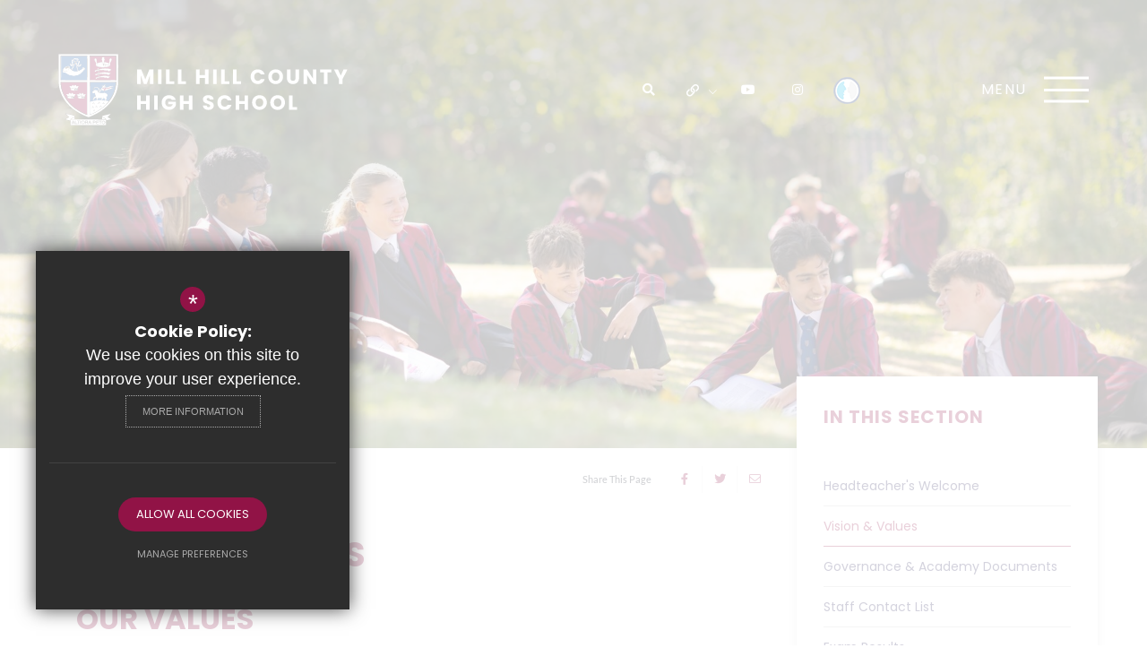

--- FILE ---
content_type: text/html; charset=UTF-8
request_url: https://www.mhchs.org.uk/97/vision-values
body_size: 11830
content:

<!DOCTYPE html>
<html lang="en">
    <head>
        <meta http-equiv="Content-Type" content="text/html; charset=UTF-8" />
        <title>Vision &amp; Values - Mill Hill County High School</title>
        <meta name="description" content="Mill Hill County High School is a large secondary school with academy status located in Mill Hill, London." />
        <meta name="keywords" content="" />
        <meta name="robots" content="index,follow" />
        <meta http-equiv="X-UA-Compatible" content="IE=edge" />
	<meta name="twitter:card" content="summary_large_image" />
    <meta name="twitter:title" content="Vision &amp; Values - Mill Hill County High School" />
    <meta name="twitter:domain" content="https://www.mhchs.org.uk/97/vision-values" />
    <meta name="twitter:description" content="Mill Hill County High School is a large secondary school with academy status located in Mill Hill, London." />
    <meta property="og:type" content="article" />
    <meta property="og:title" content="Vision &amp; Values - Mill Hill County High School" />
    <meta property="og:url" content="https://www.mhchs.org.uk/97/vision-values" />
    <meta property="og:description" content="Mill Hill County High School is a large secondary school with academy status located in Mill Hill, London." />
            		<meta name="google-site-verification" content="IkjVyudyIXkQJjyhPRHgpkzqGpggNIFXq5wzGP19QC0" />
		<meta name="viewport" content="width=device-width, initial-scale=1.0" /><link rel="shortcut icon" type="image/x-icon" href="/favicon.ico" /><meta name="fid" content="0"/>

<link rel="preconnect" href="https://fonts.googleapis.com">
<link rel="preconnect" href="https://fonts.gstatic.com" crossorigin> 
<link href="https://assets.reactcdn.co.uk/fontawesome/5.11/css/all.min.css" rel="stylesheet" type="text/css">
<link href="https://fonts.cleverbox.co.uk/css2?family=Lato:400,600,700&display=swap" rel="stylesheet" type="text/css">
<link href="https://fonts.cleverbox.co.uk/css2?family=Open+Sans:400,600,700&display=swap" rel="stylesheet" type="text/css">
<link href="https://fonts.cleverbox.co.uk/css2?family=Poppins:wght@400;500;600;700;800&display=swap" rel="stylesheet">
<link media="screen" href="/css/site_styles_v3.css" rel="stylesheet" type="text/css"/>
<link media="print" href="/css/print.css" rel="stylesheet"><script src="https://ajax.googleapis.com/ajax/libs/jquery/2.1.3/jquery.min.js"></script>
</head>
<body class="has_header_image not_home page">

<div id="opennav_overlay" class="nav_open_close"></div>
<div id="burger_nav">
    <a href="#" id="burger_close" class="nav_open_close"></a>
    <div class="pad">
        <div class="scroll mCustomScrollbar">
            <ul id="burger_nav_list" class="clfx" >
                
	<li><a title="Home" href="/" class="nav_home" data-pid="1"><span>Home</span></a></li>
	<li class="sel sub"><a title="About Us" href="/96/headteachers-welcome" data-pid="88"><span>About Us</span></a>
	<ul>

		<li><a title="Headteacher's Welcome" href="/96/headteachers-welcome"><span>Headteacher's Welcome</span></a></li>
		<li class="sel"><a title="Vision &amp; Values" href="/97/vision-values"><span>Vision &amp; Values</span></a></li>
		<li><a title="Governance &amp; Academy Documents" href="/98/governance-academy-documents"><span>Governance &amp; Academy Documents</span></a></li>
		<li><a title="Staff Contact List" href="/99/staff-contact-list"><span>Staff Contact List</span></a></li>
		<li><a title="Exam Results" href="/101/exam-results"><span>Exam Results</span></a></li>
		<li><a title="OFSTED" href="/103/ofsted"><span>OFSTED</span></a></li>
		<li class="sub"><a title="Policies" href="/104/policies"><span>Policies</span></a></li>
		<li class="sub"><a title="Safeguarding &amp; Online Safety" href="/105/safeguarding-online-safety"><span>Safeguarding &amp; Online Safety</span></a></li>
		<li><a title="Friends of MHCHS" href="/106/friends-of-mhchs"><span>Friends of MHCHS</span></a></li>
		<li><a title="Fundraising" href="/107/fundraising"><span>Fundraising</span></a></li>
		<li><a title="History of Mill Hill County High School" href="/108/history-of-mill-hill-county-high-school"><span>History of Mill Hill County High School</span></a></li>
		<li><a title="School Premises for Hire" href="/109/school-premises-for-hire"><span>School Premises for Hire</span></a></li>
	</ul>
	</li>
	<li class="sub"><a title="Key Information" href="/111/term-dates" data-pid="89"><span>Key Information</span></a>
	<ul>

		<li><a title="Term Dates" href="/111/term-dates"><span>Term Dates</span></a></li>
		<li><a title="Times of the School Day" href="/112/times-of-the-school-day"><span>Times of the School Day</span></a></li>
		<li><a title="Uniform" href="/113/uniform"><span>Uniform</span></a></li>
		<li><a title="Equipment" href="/1914/equipment"><span>Equipment</span></a></li>
		<li><a title="Google Classroom/Classcharts" href="/114/google-classroomclasscharts"><span>Google Classroom/Classcharts</span></a></li>
		<li><a title="Instrumental Lessons" href="/115/instrumental-lessons"><span>Instrumental Lessons</span></a></li>
		<li class="sub"><a title="Catering" href="/116/catering"><span>Catering</span></a></li>
		<li><a title="Travel Information" href="/117/travel-information"><span>Travel Information</span></a></li>
		<li><a title="Inclusion and SEND" href="/118/inclusion-and-send"><span>Inclusion and SEND</span></a></li>
		<li><a title="Pupil Premium" href="/119/pupil-premium"><span>Pupil Premium</span></a></li>
		<li><a title="Exams Office" href="/120/exams-office"><span>Exams Office</span></a></li>
		<li><a title="WELLBEING &amp; Holiday Support" href="/997/wellbeing-holiday-support"><span>WELLBEING &amp; Holiday Support</span></a></li>
	</ul>
	</li>
	<li class="sub"><a title="Pastoral" href="/124/overview" data-pid="90"><span>Pastoral</span></a>
	<ul>

		<li><a title="Overview" href="/124/overview"><span>Overview</span></a></li>
		<li><a title="Mental Health &amp; Wellbeing" href="/129/mental-health-wellbeing"><span>Mental Health &amp; Wellbeing</span></a></li>
		<li><a title="Mentoring Hub" href="/130/mentoring-hub"><span>Mentoring Hub</span></a></li>
		<li><a title="Anti-Bullying" href="/131/anti-bullying"><span>Anti-Bullying</span></a></li>
		<li><a title="Online Safety" href="/132/online-safety"><span>Online Safety</span></a></li>
		<li><a title="Attendance" href="/134/attendance"><span>Attendance</span></a></li>
		<li><a title="House System" href="/1484/house-system-1"><span>House System</span></a></li>
	</ul>
	</li>
	<li class="sub"><a title="Academic" href="/135/curriculum-overview" data-pid="91"><span>Academic</span></a>
	<ul>

		<li><a title="Curriculum Overview" href="/135/curriculum-overview"><span>Curriculum Overview</span></a></li>
		<li><a title="The Curriculum Journey at MHCHS" href="/139/the-curriculum-journey-at-mhchs"><span>The Curriculum Journey at MHCHS</span></a></li>
		<li><a title="Subject Information" href="/136/subject-information"><span>Subject Information</span></a></li>
		<li class="sub"><a title="Careers Information, Advice and Guidance" href="/2151/careers-information-advice-and-guidance-2"><span>Careers Information, Advice and Guidance</span></a></li>
		<li><a title="Homework" href="/142/homework"><span>Homework</span></a></li>
		<li class="sub"><a title="Key Stage 4 Options" href="/145/key-stage-4-options"><span>Key Stage 4 Options</span></a></li>
		<li class="sub"><a title="Enrichment" href="/147/enrichment"><span>Enrichment</span></a></li>
		<li><a title="The Super Curriculum" href="/1861/the-super-curriculum"><span>The Super Curriculum</span></a></li>
		<li><a title="Library" href="/138/library"><span>Library</span></a></li>
		<li><a title="Student Assessment and Data Journey" href="/140/student-assessment-and-data-journey"><span>Student Assessment and Data Journey</span></a></li>
		<li><a title="Teaching and Learning" href="/141/teaching-and-learning"><span>Teaching and Learning</span></a></li>
		<li><a title="British/Community Values" href="/143/britishcommunity-values"><span>British/Community Values</span></a></li>
		<li><a title="Inclusion" href="/144/inclusion"><span>Inclusion</span></a></li>
	</ul>
	</li>
	<li class="sub"><a title="Sixth Form" href="/149/why-study-at-mhchs" data-pid="92"><span>Sixth Form</span></a>
	<ul>

		<li><a title="Why Study at MHCHS?" href="/149/why-study-at-mhchs"><span>Why Study at MHCHS?</span></a></li>
		<li><a title="Sixth Form Ethos, Culture &amp; Expectations" href="/151/sixth-form-ethos-culture-expectations"><span>Sixth Form Ethos, Culture &amp; Expectations</span></a></li>
		<li><a title="Student Care" href="/157/student-care"><span>Student Care</span></a></li>
		<li><a title="Enrichment" href="/161/enrichment-1"><span>Enrichment</span></a></li>
		<li><a title="Apply - Sixth Form Admissions" href="/152/apply-sixth-form-admissions"><span>Apply - Sixth Form Admissions</span></a></li>
		<li><a title="Sixth Form Prospectus Course Guide" href="/153/sixth-form-prospectus-course-guide"><span>Sixth Form Prospectus Course Guide</span></a></li>
		<li><a title="A Level Entry Criteria" href="/1354/a-level-entry-criteria"><span>A Level Entry Criteria</span></a></li>
		<li><a title="Extended Project Qualification" href="/160/extended-project-qualification"><span>Extended Project Qualification</span></a></li>
		<li><a title="Sixth Form Open Evening" href="/1018/sixth-form-open-evening"><span>Sixth Form Open Evening</span></a></li>
		<li><a title="Independent Study" href="/1432/independent-study"><span>Independent Study</span></a></li>
		<li><a title="Targets, Results &amp; Destinations" href="/159/targets-results-destinations"><span>Targets, Results &amp; Destinations</span></a></li>
		<li><a title="Future Pathways" href="/156/future-pathways"><span>Future Pathways</span></a></li>
		<li><a title="Oxbridge" href="/163/oxbridge"><span>Oxbridge</span></a></li>
		<li><a title="Sixth Form Dress Code" href="/154/sixth-form-dress-code"><span>Sixth Form Dress Code</span></a></li>
		<li><a title="16-19 Tuition Fund" href="/155/16-19-tuition-fund"><span>16-19 Tuition Fund</span></a></li>
		<li><a title="Gap Year Students" href="/158/gap-year-students"><span>Gap Year Students</span></a></li>
		<li><a title="Bridging Work" href="/165/bridging-work"><span>Bridging Work</span></a></li>
		<li><a title="Alumni" href="/162/alumni"><span>Alumni</span></a></li>
	</ul>
	</li>
	<li class="sub"><a title="Admissions" href="/167/faqs" data-pid="93"><span>Admissions</span></a>
	<ul>

		<li><a title="FAQs" href="/167/faqs"><span>FAQs</span></a></li>
		<li><a title="In-Year Admissions" href="/168/in-year-admissions"><span>In-Year Admissions</span></a></li>
		<li><a title="Sept 2025 Intake" href="/1279/sept-2025-intake"><span>Sept 2025 Intake</span></a></li>
		<li class="sub"><a title="Sept 2026 Intake" href="/1591/sept-2026-intake"><span>Sept 2026 Intake</span></a></li>
		<li class="sub"><a title="Sept 2027 Intake" href="/1927/sept-2027-intake"><span>Sept 2027 Intake</span></a></li>
		<li><a title="National Offer Day Statistics" href="/171/national-offer-day-statistics"><span>National Offer Day Statistics</span></a></li>
		<li><a title="Sixth Form" href="https://www.mhchs.org.uk/149/why-study-at-mhchs" rel="external"><span>Sixth Form</span></a></li>
		<li><a title="Information for New Students" href="/492/information-for-new-students"><span>Information for New Students</span></a></li>
		<li><a title="Open Evening" href="/971/open-evening"><span>Open Evening</span></a></li>
		<li><a title="Admission Appeals" href="/173/admission-appeals"><span>Admission Appeals</span></a></li>
	</ul>
	</li>
	<li class="sub"><a title="News &amp; Communications" href="/174/letters" data-pid="94"><span>News &amp; Communications</span></a>
	<ul>

		<li><a title="Letters" href="/174/letters"><span>Letters</span></a></li>
		<li><a title="Newsletters" href="/175/newsletters"><span>Newsletters</span></a></li>
		<li><a title="School Calendar" href="/176/school-calendar"><span>School Calendar</span></a></li>
		<li><a title="News" href="/177/news"><span>News</span></a></li>
		<li><a title="Announcements" href="/178/announcements"><span>Announcements</span></a></li>
		<li><a title="School Gallery" href="/179/school-gallery"><span>School Gallery</span></a></li>
	</ul>
	</li>
	<li class="sub"><a title="Join Our Team" href="/180/a-great-place-to-work" data-pid="95"><span>Join Our Team</span></a>
	<ul>

		<li><a title="A Great Place to Work" href="/180/a-great-place-to-work"><span>A Great Place to Work</span></a></li>
		<li><a title="Current Vacancies" href="/181/current-vacancies"><span>Current Vacancies</span></a></li>
		<li><a title="Teacher Training" href="/182/teacher-training"><span>Teacher Training</span></a></li>
		<li><a title="Early Careers" href="/183/early-careers"><span>Early Careers</span></a></li>
		<li><a title="Continued Professional Development" href="/184/continued-professional-development"><span>Continued Professional Development</span></a></li>
	</ul>
	</li>
	<li><a title="Contact Us" href="/6/contact-us" data-pid="6"><span>Contact Us</span></a></li>            </ul>
        </div>
    </div>
</div><div id="search" class="clfx inner">
    <div class="container clfx">
        <form action="/search" id="search_form" method="post" class="search">
            <a href="#" id="search_go" class="search_go"><i class="fas fa-search fa-lg"></i></a>
            <input type="text" name="kw" id="kw" class="kw" placeholder="Search site" value="" />
            <a href="#" id="search_close"><i class="fas fa-times"></i></a>
        </form>
    </div>
</div><div id="header_wrap" class="header_layout_4">
    <header>
        <div class="container clfx">
            <div class="col-xs-12 col-sm-8 col-sm-push-4">
                <div id="header_right" class="clfx">
                    <div id="header_right_top" class="clfx">
                        



<a href="#" class="search_nav_open nav_open header_top_link" id="search_open"><i class="fas fa-search"></i></a>

<div id="google_translate" class="header_top_link"><i class="fas fa-globe-americas"></i> <i class="fal fa-chevron-down"></i></div>

<div id="quick_links_wrap" class="header_top_link">
            <a href="#"><i class="far fa-link"></i> <i class="fal fa-chevron-down"></i></a><div><ul><li><a href="https://outlook.office.com/mail/inbox" rel="external" title="Email">Email</a></li>
<li><a href="https://remote.mhchs.org.uk/RDWeb/Pages/en-US/login.aspx?ReturnUrl=/RDWeb/Pages/en-US/Default.aspx" rel="external" title="Remote Access">Remote Access</a></li>
<li><a href="https://millhillcounty.schoolcloud.co.uk/Auth/Teacher" rel="external" title="School Cloud">School Cloud</a></li>
<li><a href="https://www.parentpay.com/" rel="external" title="ParentPay">ParentPay</a></li>
<li><a href="/281/whisper" title="Whisper">Whisper</a></li>
<li><a href="https://www.classcharts.com/account/login" rel="external" title="Class Charts">Class Charts</a></li>
<li><a href="https://accounts.google.com/ServiceLogin/webreauth?service=classroom&passive=1209600&continue=https%3A%2F%2Fclassroom.google.com%2F%3Femr%3D0&followup=https%3A%2F%2Fclassroom.google.com%2F%3Femr%3D0&flowName=GlifWebSignIn&flowEntry=ServiceLogin" rel="external" title="Google Classroom">Google Classroom</a></li>
<li><a href="https://evolve.edufocus.co.uk/evco10/evchome_public.asp?domain=barnetvisits.org" rel="external" title="Evolve">Evolve</a></li>
<li><a href="https://global-zone61.renaissance-go.com/welcomeportal/1895174" rel="external" title="Accelerated Reader">Accelerated Reader</a></li>
<li class="last"><a href="https://www.lexiapowerup.com/?SiteID=1128-1048-0977-1640" rel="external" title="Lexia Power Up Literacy">Lexia Power Up Literacy</a></li>
</ul></div></div>

    <a href="https://www.youtube.com/@MillHillCountyHighSchool.nw7" class="header_top_link" title="YouTube" rel="external"><i class="fab fa-youtube"></i></a>

    <a href="https://instagram.com/millhillcountyhighschool" class="header_top_link" title="Instagram" rel="external"><i class="fab fa-instagram"></i></a>

<a href="https://swgfl.org.uk/whisper/mhc1/" class="header_top_link whisper" title="Whisper" rel="external"><img src="/images/icons/whisper.png"></a>
                        <div class="show_hide_mobile show_on_desktop show_on_mobile">
                            <a class="nav_open_close" href="#"><span><span></span></span></a>
                        </div>
                    </div>
                    <div id="header_right_bot" class="clfx">
                                                <div class="show_hide_mobile show_on_desktop hide_on_mobile">
                            <a class="nav_open_close" href="#"><span><span></span></span></a>
                        </div>
                    </div>
                </div>
            </div>
            <div class="col-xs-12 col-sm-4 col-sm-pull-8">
                <a id="header_logo" href="/" title="Mill Hill County High School"><img src="/images/logo.svg" alt="Mill Hill County High School" /></a>
            </div>
        </div>
    </header>
</div>

<main >

    
    <div id="himage_wrapper">
        <div id="himage" >
                            <div class="item">
                    
                    <div class="image himage_image" style="background-image:url('https://millhill.s3.amazonaws.com/uploads/himage/2_27_h.jpg?t=1753366776');">
                        <img src="https://millhill.s3.amazonaws.com/uploads/himage/2_27_h.jpg?t=1753366776" alt="Mill hill 011" data-image="https://millhill.s3.amazonaws.com/uploads/himage/2_27_h.jpg?t=1753366776" data-mobile="https://millhill.s3.amazonaws.com/uploads/himage/2_27_m.jpg?t=1753366776">
                    </div>
                    <!--<div class="text_wrapper">
                        <div class="text"></div>
                    </div>-->

                                    </div>
            
        </div>
        <!--
            <div id="_nav" class="slick_nav"></div>
            <div id="_dots" class="slick_dots"></div>
                            <div class="page_gallery_scroll_wrapper"><div class="container"><a class="page_gallery_scroll" href="#footer_page_gallery" title="View Page Gallery">View Page Gallery</a></div></div>
        -->    </div>





        <div id="content" class="clfx inner" data-aos="fade-up">
            <div class="container">

                                    <div class="row">
                                <div id="middlecol" class="col-xs-12 col-md-9 hascol_left">
                    <section>
                        <div id="bread_wrap">
    <div class="container">
        <ul id="bread" class="clfx" itemscope itemtype="http://schema.org/BreadcrumbList">
<li id="bread_home" itemprop="itemListElement" itemscope itemtype="http://schema.org/ListItem"><a href="/" itemprop="item"><span itemprop="name"><i class="fal fa-home"></i> Home</span></a><meta itemprop="position" content="1" /></li>
<li><span>About Us</span></li>
<li id="this" itemprop="itemListElement" itemscope itemtype="http://schema.org/ListItem"><a href="/97/vision-values" itemprop="item"><span itemprop="name">Vision &amp; Values</span></a><meta itemprop="position" content="3" /></li>
</ul>

        <div id="breadcrumb_socials">

    <div class="social_buttons_title">Share This Page</div>

    <div id="social_icons_0" class="social_buttons"><ul class="core_custom_socials">
<li class="facebook first">
                    <a rel="nofollow" href="https://www.facebook.com/sharer/sharer.php?u=https://www.mhchs.org.uk/97/vision-values" title="Share this page on Facebook" class="social_button_link">
                        <span class="title">facebook</span><i class="fab fa-facebook-f"></i><span class="share_count">Share this page on Facebook</span>
                    </a>
                    </li>
<li class="twitter last">
                    <a rel="nofollow" href="https://twitter.com/share?url=https://www.mhchs.org.uk/97/vision-values&amp;text=Vision+%26amp%3B+Values+-+Mill+Hill+County+High+School..." title="Tweet this page" class="social_button_link">
                        <span class="title">twitter</span><i class="fab fa-twitter"></i><span class="share_count">Tweet this page</span>
                    </a>
                    </li>
</ul></div><script>$(document).ready(function() {
		$('body').on('click', '.social_buttons a', function(e){
		e.preventDefault();url=$(this).attr('href');
		window.open(url, 'Social','width=550,height=300');
		});
});</script>
    <a href="mailto:?subject=https://www.mhchs.org.uk/97/vision-values&body=Found%20this%20page%20thought%20maybe%20you%20would%20be%20interested%20-%20https://www.mhchs.org.uk/97/vision-values" class="contact_link" title="Email this page">
        <span><span class="share_count">Email this page</span></span>
        <i class="fal fa-envelope"></i>
    </a>
</div>    </div>
</div>                                                <h1 id="page_heading">Vision &amp; Values</h1>
<div id="main_body">
<h2>Our Values</h2>

<p>Mill Hill County High School&rsquo;s Latin Motto &ldquo;Altiora Peto&rdquo;, translates as &ldquo;I Seek Higher Things&rdquo; and we have evolved our values around this theme to encapsulate our ambition for our school community:</p>

<p class="intro_paragraph" style="text-align: center;">Aiming Higher &ndash; Promoting Harmony &ndash; Achieving Excellence</p>

<h2>Aiming Higher:</h2>

<p>To equip students to thrive as individuals and as citizens in a rapidly changing world</p>

<p>To provide a well-rounded education including a wide range of enrichment opportunities for all</p>

<p>To involve students in the leadership of the school</p>

<h2>Promoting Harmony:</h2>

<p>To show respect to all members of the school and wider community</p>

<p>To care for students, in the widest sense, enabling them to express themselves and be supported to overcome any difficulty</p>

<p>To create a culture where everyone feels safe and welcome, where each individual feels valued for who they are and what they contribute, and to celebrate their uniqueness in our diverse community</p>

<h2>Achieving Excellence:</h2>

<p>To provide a broad, forward-looking curriculum, rooted in the traditional academic disciplines</p>

<p>To work with families in support of students&rsquo; learning and development;</p>

<p>To look after staff and promote professional development;</p>

<p>To never be complacent in our pursuit of excellence</p></div>

                    </section>
                </div>

                <div id="leftcol" class="col-xs-12 col-md-3">
<ul id="leftnav"><li><h3 class="heading heading_left_nav">In This Section</h3></li>
	<li><a title="Headteacher's Welcome" href="/96/headteachers-welcome" data-pid="96"><span>Headteacher's Welcome</span></a></li>
	<li class="sel"><a title="Vision &amp; Values" href="/97/vision-values" data-pid="97"><span>Vision &amp; Values</span></a></li>
	<li><a title="Governance &amp; Academy Documents" href="/98/governance-academy-documents" data-pid="98"><span>Governance &amp; Academy Documents</span></a></li>
	<li><a title="Staff Contact List" href="/99/staff-contact-list" data-pid="99"><span>Staff Contact List</span></a></li>
	<li><a title="Exam Results" href="/101/exam-results" data-pid="101"><span>Exam Results</span></a></li>
	<li><a title="OFSTED" href="/103/ofsted" data-pid="103"><span>OFSTED</span></a></li>
	<li class="sub"><a title="Policies" href="/104/policies" data-pid="104"><span>Policies</span></a></li>
	<li class="sub"><a title="Safeguarding &amp; Online Safety" href="/105/safeguarding-online-safety" data-pid="105"><span>Safeguarding &amp; Online Safety</span></a></li>
	<li><a title="Friends of MHCHS" href="/106/friends-of-mhchs" data-pid="106"><span>Friends of MHCHS</span></a></li>
	<li><a title="Fundraising" href="/107/fundraising" data-pid="107"><span>Fundraising</span></a></li>
	<li><a title="History of Mill Hill County High School" href="/108/history-of-mill-hill-county-high-school" data-pid="108"><span>History of Mill Hill County High School</span></a></li>
	<li><a title="School Premises for Hire" href="/109/school-premises-for-hire" data-pid="109"><span>School Premises for Hire</span></a></li>
</ul>


</div><!--end leftcol-->

                    </div>
                
            </div>
        </div>
    </main>

<div id="page_widgets">
    <section class="home_container homelink_layout_1" id="homelinks_section">
        <div class="container">
            <div id="homelinks"   data-slick='{"idname":"homelinks", "left_arrow" : "fal fa-arrow-left fa-fw", "right_arrow" : "fal fa-arrow-right fa-fw", "items_tot" : 3, "inital_items" : 3, "adaptiveHeight": true}'
                 data-slick-responsive='{"1199" :3, "990" : 2, "767" : 1, "600" : 1}' >


                                    <div class="item">
                        <a data-aos="fade-up" data-aos-delay="100" href="/167/faqs" title="Admissions"  >

                            <div class="image_wrapper"><div class="image" data-onscreenimage="https://millhill.s3.amazonaws.com/uploads/asset_image/2_346_hl.jpg?t=1753449563"><img class="img-responsive" data-onscreenimage="https://millhill.s3.amazonaws.com/uploads/asset_image/2_346_hl.jpg?t=1753449563" src="/images/preloader_320x280.svg" alt="Admissions" /></div></div>
                            <div class="text_wrapper">
                                <div class="text_inner">
                                    <h3 class="title">Admissions</h3>
                                </div>
                            </div>

                            <span class="line"></span>

                        </a>
                    </div>
                                    <div class="item">
                        <a data-aos="fade-up" data-aos-delay="200" href="/111/term-dates" title="Term Dates"  >

                            <div class="image_wrapper"><div class="image" data-onscreenimage="https://millhill.s3.amazonaws.com/uploads/asset_image/2_347_hl.jpg?t=1753449470"><img class="img-responsive" data-onscreenimage="https://millhill.s3.amazonaws.com/uploads/asset_image/2_347_hl.jpg?t=1753449470" src="/images/preloader_320x280.svg" alt="Term Dates" /></div></div>
                            <div class="text_wrapper">
                                <div class="text_inner">
                                    <h3 class="title">Term Dates</h3>
                                </div>
                            </div>

                            <span class="line"></span>

                        </a>
                    </div>
                                    <div class="item">
                        <a data-aos="fade-up" data-aos-delay="300" href="/149/why-study-at-mhchs" title="Sixth Form"  >

                            <div class="image_wrapper"><div class="image" data-onscreenimage="https://millhill.s3.amazonaws.com/uploads/asset_image/2_349_hl.jpg?t=1753449222"><img class="img-responsive" data-onscreenimage="https://millhill.s3.amazonaws.com/uploads/asset_image/2_349_hl.jpg?t=1753449222" src="/images/preloader_320x280.svg" alt="Sixth Form" /></div></div>
                            <div class="text_wrapper">
                                <div class="text_inner">
                                    <h3 class="title">Sixth Form</h3>
                                </div>
                            </div>

                            <span class="line"></span>

                        </a>
                    </div>
                
            </div>
                            <div id="homelinks_nav" class="slick_nav"></div>
                    </div>
    </section>


    <section class="home_container blog_layout_1" id="home_blog_list_section">
        <div class="container">

            <h2 class="home_heading">Latest News</h2>

            <div id="home_blog_list_wrapper">
                <div id="home_blog_list"
                     data-slick='{"idname":"home_blog_list", "left_arrow" : "fal fa-arrow-left fa-fw", "right_arrow" : "fal fa-arrow-right fa-fw", "items_tot" : 34, "inital_items" : 3}' data-slick-responsive='{"1199" : 3, "990" : 2, "767" : 1, "600" : 1}'>
                                            <div class="item" data-aos="fade-up" data-aos-delay="0">
                            <article>
                                <a href="/177/news/post/63/dance-and-drama-newsletter-autumn-2025" title="/177/news/post/63/dance-and-drama-newsletter-autumn-2025" class="item_inner has_image">

                                    <div class="image_outer_wrapper">
                                        <div class="image_wrapper"><div class="image" data-onscreenimage="https://millhill.s3.amazonaws.com/uploads/asset_image/2_191_nt.jpg?t=1629285247"><img class="img-responsive" data-onscreenimage="https://millhill.s3.amazonaws.com/uploads/asset_image/2_191_nt.jpg?t=1629285247" src="/images/preloader_350x250.svg" alt="Dance and Drama Newsletter - Autumn 2025" /></div></div>                                                                            </div>

                                    <div class="text_wrapper">
                                        <div class="text_inner">
                                            <p class="cat_title">School News</p>
                                            <h4 class="title ellipsis">Dance and Drama Newsletter - Autumn 2025</h4>
                                            <span class="read_more">Read More</span>
                                        </div>
                                    </div>

                                </a>
                            </article>
                        </div>
                                            <div class="item" data-aos="fade-up" data-aos-delay="0">
                            <article>
                                <a href="/177/news/post/62/help-for-hunger-volunteering" title="/177/news/post/62/help-for-hunger-volunteering" class="item_inner has_image">

                                    <div class="image_outer_wrapper">
                                        <div class="image_wrapper"><div class="image" data-onscreenimage="https://millhill.s3.amazonaws.com/uploads/asset_image/2_375_nt.jpg?t=1764686799"><img class="img-responsive" data-onscreenimage="https://millhill.s3.amazonaws.com/uploads/asset_image/2_375_nt.jpg?t=1764686799" src="/images/preloader_350x250.svg" alt="Help For Hunger - Volunteering" /></div></div>                                                                            </div>

                                    <div class="text_wrapper">
                                        <div class="text_inner">
                                            <p class="cat_title">Charity</p>
                                            <h4 class="title ellipsis">Help For Hunger - Volunteering</h4>
                                            <span class="read_more">Read More</span>
                                        </div>
                                    </div>

                                </a>
                            </article>
                        </div>
                                            <div class="item" data-aos="fade-up" data-aos-delay="0">
                            <article>
                                <a href="/177/news/post/61/ofsted-visit" title="/177/news/post/61/ofsted-visit" class="item_inner has_image">

                                    <div class="image_outer_wrapper">
                                        <div class="image_wrapper"><div class="image" data-onscreenimage="https://millhill.s3.amazonaws.com/uploads/asset_image/2_344_nt.jpg?t=1763372718"><img class="img-responsive" data-onscreenimage="https://millhill.s3.amazonaws.com/uploads/asset_image/2_344_nt.jpg?t=1763372718" src="/images/preloader_350x250.svg" alt="OFSTED Visit" /></div></div>                                                                            </div>

                                    <div class="text_wrapper">
                                        <div class="text_inner">
                                            <p class="cat_title">School News</p>
                                            <h4 class="title ellipsis">OFSTED Visit</h4>
                                            <span class="read_more">Read More</span>
                                        </div>
                                    </div>

                                </a>
                            </article>
                        </div>
                                            <div class="item" data-aos="fade-up" data-aos-delay="0">
                            <article>
                                <a href="/177/news/post/60/dance-and-drama-newsletter-spring-2025" title="/177/news/post/60/dance-and-drama-newsletter-spring-2025" class="item_inner has_image">

                                    <div class="image_outer_wrapper">
                                        <div class="image_wrapper"><div class="image" data-onscreenimage="https://millhill.s3.amazonaws.com/uploads/asset_image/2_337_nt.jpg?t=1744032058"><img class="img-responsive" data-onscreenimage="https://millhill.s3.amazonaws.com/uploads/asset_image/2_337_nt.jpg?t=1744032058" src="/images/preloader_350x250.svg" alt="Dance and Drama Newsletter - Spring 2025" /></div></div>                                                                            </div>

                                    <div class="text_wrapper">
                                        <div class="text_inner">
                                            <p class="cat_title">School News</p>
                                            <h4 class="title ellipsis">Dance and Drama Newsletter - Spring 2025</h4>
                                            <span class="read_more">Read More</span>
                                        </div>
                                    </div>

                                </a>
                            </article>
                        </div>
                                            <div class="item" data-aos="fade-up" data-aos-delay="0">
                            <article>
                                <a href="/177/news/post/59/earth-day" title="/177/news/post/59/earth-day" class="item_inner has_image">

                                    <div class="image_outer_wrapper">
                                        <div class="image_wrapper"><div class="image" data-onscreenimage="https://millhill.s3.amazonaws.com/uploads/asset_image/2_182_nt.jpg?t=1629285234"><img class="img-responsive" data-onscreenimage="https://millhill.s3.amazonaws.com/uploads/asset_image/2_182_nt.jpg?t=1629285234" src="/images/preloader_350x250.svg" alt="Earth Day" /></div></div>                                                                            </div>

                                    <div class="text_wrapper">
                                        <div class="text_inner">
                                            <p class="cat_title">School News</p>
                                            <h4 class="title ellipsis">Earth Day</h4>
                                            <span class="read_more">Read More</span>
                                        </div>
                                    </div>

                                </a>
                            </article>
                        </div>
                                            <div class="item" data-aos="fade-up" data-aos-delay="0">
                            <article>
                                <a href="/177/news/post/58/the-dr-louise-james-6th-form-centre" title="/177/news/post/58/the-dr-louise-james-6th-form-centre" class="item_inner has_image">

                                    <div class="image_outer_wrapper">
                                        <div class="image_wrapper"><div class="image" data-onscreenimage="https://millhill.s3.amazonaws.com/uploads/asset_image/2_303_nt.jpg?t=1704450093"><img class="img-responsive" data-onscreenimage="https://millhill.s3.amazonaws.com/uploads/asset_image/2_303_nt.jpg?t=1704450093" src="/images/preloader_350x250.svg" alt="The Dr Louise James 6th Form Centre" /></div></div>                                                                            </div>

                                    <div class="text_wrapper">
                                        <div class="text_inner">
                                            <p class="cat_title">School News</p>
                                            <h4 class="title ellipsis">The Dr Louise James 6th Form Centre</h4>
                                            <span class="read_more">Read More</span>
                                        </div>
                                    </div>

                                </a>
                            </article>
                        </div>
                                            <div class="item" data-aos="fade-up" data-aos-delay="0">
                            <article>
                                <a href="/177/news/post/57/the-oxford-trip-by-humd-qazi" title="/177/news/post/57/the-oxford-trip-by-humd-qazi" class="item_inner has_image">

                                    <div class="image_outer_wrapper">
                                        <div class="image_wrapper"><div class="image" data-onscreenimage="https://millhill.s3.amazonaws.com/uploads/asset_image/2_297_nt.jpg?t=1694705042"><img class="img-responsive" data-onscreenimage="https://millhill.s3.amazonaws.com/uploads/asset_image/2_297_nt.jpg?t=1694705042" src="/images/preloader_350x250.svg" alt="The Oxford Trip by Humd Qazi" /></div></div>                                                                            </div>

                                    <div class="text_wrapper">
                                        <div class="text_inner">
                                            <p class="cat_title">School News</p>
                                            <h4 class="title ellipsis">The Oxford Trip by Humd Qazi</h4>
                                            <span class="read_more">Read More</span>
                                        </div>
                                    </div>

                                </a>
                            </article>
                        </div>
                                            <div class="item" data-aos="fade-up" data-aos-delay="0">
                            <article>
                                <a href="/177/news/post/55/the-common-room-summer-edition" title="/177/news/post/55/the-common-room-summer-edition" class="item_inner has_image">

                                    <div class="image_outer_wrapper">
                                        <div class="image_wrapper"><div class="image noimage_placeholder" data-onscreenimage="/images/noimage_350x250.svg"><img class="img-responsive noimage_placeholder" data-onscreenimage="/images/noimage_350x250.svg" src="/images/preloader_350x250.svg" alt="" /></div></div>                                                                            </div>

                                    <div class="text_wrapper">
                                        <div class="text_inner">
                                            <p class="cat_title">School News</p>
                                            <h4 class="title ellipsis">The Common Room, Summer Edition</h4>
                                            <span class="read_more">Read More</span>
                                        </div>
                                    </div>

                                </a>
                            </article>
                        </div>
                                            <div class="item" data-aos="fade-up" data-aos-delay="0">
                            <article>
                                <a href="/177/news/post/54/colour-fun-run" title="/177/news/post/54/colour-fun-run" class="item_inner has_image">

                                    <div class="image_outer_wrapper">
                                        <div class="image_wrapper"><div class="image" data-onscreenimage="https://millhill.s3.amazonaws.com/uploads/asset_image/2_275_nt.jpg?t=1688478927"><img class="img-responsive" data-onscreenimage="https://millhill.s3.amazonaws.com/uploads/asset_image/2_275_nt.jpg?t=1688478927" src="/images/preloader_350x250.svg" alt="Colour Fun Run" /></div></div>                                                                            </div>

                                    <div class="text_wrapper">
                                        <div class="text_inner">
                                            <p class="cat_title">School News</p>
                                            <h4 class="title ellipsis">Colour Fun Run</h4>
                                            <span class="read_more">Read More</span>
                                        </div>
                                    </div>

                                </a>
                            </article>
                        </div>
                                            <div class="item" data-aos="fade-up" data-aos-delay="0">
                            <article>
                                <a href="/177/news/post/53/chris-godfrey-journalism-talk" title="/177/news/post/53/chris-godfrey-journalism-talk" class="item_inner has_image">

                                    <div class="image_outer_wrapper">
                                        <div class="image_wrapper"><div class="image noimage_placeholder" data-onscreenimage="/images/noimage_350x250.svg"><img class="img-responsive noimage_placeholder" data-onscreenimage="/images/noimage_350x250.svg" src="/images/preloader_350x250.svg" alt="" /></div></div>                                                                            </div>

                                    <div class="text_wrapper">
                                        <div class="text_inner">
                                            <p class="cat_title">School News</p>
                                            <h4 class="title ellipsis">Chris Godfrey - Journalism Talk</h4>
                                            <span class="read_more">Read More</span>
                                        </div>
                                    </div>

                                </a>
                            </article>
                        </div>
                                            <div class="item" data-aos="fade-up" data-aos-delay="0">
                            <article>
                                <a href="/177/news/post/52/latest-issue-of-horizons-our-6th-form-academic-journal" title="/177/news/post/52/latest-issue-of-horizons-our-6th-form-academic-journal" class="item_inner has_image">

                                    <div class="image_outer_wrapper">
                                        <div class="image_wrapper"><div class="image noimage_placeholder" data-onscreenimage="/images/noimage_350x250.svg"><img class="img-responsive noimage_placeholder" data-onscreenimage="/images/noimage_350x250.svg" src="/images/preloader_350x250.svg" alt="" /></div></div>                                                                            </div>

                                    <div class="text_wrapper">
                                        <div class="text_inner">
                                            <p class="cat_title">School News</p>
                                            <h4 class="title ellipsis">Latest issue of Horizons, our 6th Form Academic Journal</h4>
                                            <span class="read_more">Read More</span>
                                        </div>
                                    </div>

                                </a>
                            </article>
                        </div>
                                            <div class="item" data-aos="fade-up" data-aos-delay="0">
                            <article>
                                <a href="/177/news/post/51/royal-opera-house-national-schools-design-challenge" title="/177/news/post/51/royal-opera-house-national-schools-design-challenge" class="item_inner has_image">

                                    <div class="image_outer_wrapper">
                                        <div class="image_wrapper"><div class="image" data-onscreenimage="https://millhill.s3.amazonaws.com/uploads/asset_image/2_272_nt.jpg?t=1682083822"><img class="img-responsive" data-onscreenimage="https://millhill.s3.amazonaws.com/uploads/asset_image/2_272_nt.jpg?t=1682083822" src="/images/preloader_350x250.svg" alt="Royal Opera House national Schools Design Challenge." /></div></div>                                                                            </div>

                                    <div class="text_wrapper">
                                        <div class="text_inner">
                                            <p class="cat_title">Celebrating Success</p>
                                            <h4 class="title ellipsis">Royal Opera House national Schools Design Challenge.</h4>
                                            <span class="read_more">Read More</span>
                                        </div>
                                    </div>

                                </a>
                            </article>
                        </div>
                                            <div class="item" data-aos="fade-up" data-aos-delay="0">
                            <article>
                                <a href="/177/news/post/50/urban-planning-challenge" title="/177/news/post/50/urban-planning-challenge" class="item_inner has_image">

                                    <div class="image_outer_wrapper">
                                        <div class="image_wrapper"><div class="image" data-onscreenimage="https://millhill.s3.amazonaws.com/uploads/asset_image/2_267_nt.jpg?t=1661523719"><img class="img-responsive" data-onscreenimage="https://millhill.s3.amazonaws.com/uploads/asset_image/2_267_nt.jpg?t=1661523719" src="/images/preloader_350x250.svg" alt="Urban Planning Challenge" /></div></div>                                                                            </div>

                                    <div class="text_wrapper">
                                        <div class="text_inner">
                                            <p class="cat_title">School News</p>
                                            <h4 class="title ellipsis">Urban Planning Challenge</h4>
                                            <span class="read_more">Read More</span>
                                        </div>
                                    </div>

                                </a>
                            </article>
                        </div>
                                            <div class="item" data-aos="fade-up" data-aos-delay="0">
                            <article>
                                <a href="/177/news/post/49/key-note-speaker-melanie-stocker-vice-president-for-technology-at-burberry" title="/177/news/post/49/key-note-speaker-melanie-stocker-vice-president-for-technology-at-burberry" class="item_inner has_image">

                                    <div class="image_outer_wrapper">
                                        <div class="image_wrapper"><div class="image" data-onscreenimage="https://millhill.s3.amazonaws.com/uploads/asset_image/2_264_nt.jpg?t=1661523339"><img class="img-responsive" data-onscreenimage="https://millhill.s3.amazonaws.com/uploads/asset_image/2_264_nt.jpg?t=1661523339" src="/images/preloader_350x250.svg" alt="Key Note Speaker, Melanie Stocker, Vice President for Techno..." /></div></div>                                                                            </div>

                                    <div class="text_wrapper">
                                        <div class="text_inner">
                                            <p class="cat_title">School News</p>
                                            <h4 class="title ellipsis">Key Note Speaker, Melanie Stocker, Vice President for Technology...</h4>
                                            <span class="read_more">Read More</span>
                                        </div>
                                    </div>

                                </a>
                            </article>
                        </div>
                                            <div class="item" data-aos="fade-up" data-aos-delay="0">
                            <article>
                                <a href="/177/news/post/48/national-careers-challenge" title="/177/news/post/48/national-careers-challenge" class="item_inner has_image">

                                    <div class="image_outer_wrapper">
                                        <div class="image_wrapper"><div class="image noimage_placeholder" data-onscreenimage="/images/noimage_350x250.svg"><img class="img-responsive noimage_placeholder" data-onscreenimage="/images/noimage_350x250.svg" src="/images/preloader_350x250.svg" alt="" /></div></div>                                                                            </div>

                                    <div class="text_wrapper">
                                        <div class="text_inner">
                                            <p class="cat_title">School News</p>
                                            <h4 class="title ellipsis">National Careers Challenge</h4>
                                            <span class="read_more">Read More</span>
                                        </div>
                                    </div>

                                </a>
                            </article>
                        </div>
                                            <div class="item" data-aos="fade-up" data-aos-delay="0">
                            <article>
                                <a href="/177/news/post/47/archery-asiatic-horsebow-at-mhchs" title="/177/news/post/47/archery-asiatic-horsebow-at-mhchs" class="item_inner has_image">

                                    <div class="image_outer_wrapper">
                                        <div class="image_wrapper"><div class="image" data-onscreenimage="https://millhill.s3.amazonaws.com/uploads/asset_image/2_256_nt.jpg?t=1654768554"><img class="img-responsive" data-onscreenimage="https://millhill.s3.amazonaws.com/uploads/asset_image/2_256_nt.jpg?t=1654768554" src="/images/preloader_350x250.svg" alt="Archery - Asiatic Horsebow at MHCHS" /></div></div>                                                                            </div>

                                    <div class="text_wrapper">
                                        <div class="text_inner">
                                            <p class="cat_title">School News</p>
                                            <h4 class="title ellipsis">Archery - Asiatic Horsebow at MHCHS</h4>
                                            <span class="read_more">Read More</span>
                                        </div>
                                    </div>

                                </a>
                            </article>
                        </div>
                                            <div class="item" data-aos="fade-up" data-aos-delay="0">
                            <article>
                                <a href="/177/news/post/46/dr-rajiv-prabhakar-modern-monetary-theory-lecture" title="/177/news/post/46/dr-rajiv-prabhakar-modern-monetary-theory-lecture" class="item_inner has_image">

                                    <div class="image_outer_wrapper">
                                        <div class="image_wrapper"><div class="image" data-onscreenimage="https://millhill.s3.amazonaws.com/uploads/asset_image/2_255_nt.jpg?t=1652088952"><img class="img-responsive" data-onscreenimage="https://millhill.s3.amazonaws.com/uploads/asset_image/2_255_nt.jpg?t=1652088952" src="/images/preloader_350x250.svg" alt="Dr Rajiv Prabhakar &amp;ndash; Modern Monetary Theory Lectur..." /></div></div>                                                                            </div>

                                    <div class="text_wrapper">
                                        <div class="text_inner">
                                            <p class="cat_title">School News</p>
                                            <h4 class="title ellipsis">Dr Rajiv Prabhakar &ndash; Modern Monetary Theory Lecture</h4>
                                            <span class="read_more">Read More</span>
                                        </div>
                                    </div>

                                </a>
                            </article>
                        </div>
                                            <div class="item" data-aos="fade-up" data-aos-delay="0">
                            <article>
                                <a href="/177/news/post/45/trampolining-success" title="/177/news/post/45/trampolining-success" class="item_inner has_image">

                                    <div class="image_outer_wrapper">
                                        <div class="image_wrapper"><div class="image" data-onscreenimage="https://millhill.s3.amazonaws.com/uploads/asset_image/2_252_nt.jpg?t=1652079895"><img class="img-responsive" data-onscreenimage="https://millhill.s3.amazonaws.com/uploads/asset_image/2_252_nt.jpg?t=1652079895" src="/images/preloader_350x250.svg" alt="Trampolining Success" /></div></div>                                                                            </div>

                                    <div class="text_wrapper">
                                        <div class="text_inner">
                                            <p class="cat_title">Celebrating Success</p>
                                            <h4 class="title ellipsis">Trampolining Success</h4>
                                            <span class="read_more">Read More</span>
                                        </div>
                                    </div>

                                </a>
                            </article>
                        </div>
                                            <div class="item" data-aos="fade-up" data-aos-delay="0">
                            <article>
                                <a href="/177/news/post/44/tate-modern-visit" title="/177/news/post/44/tate-modern-visit" class="item_inner has_image">

                                    <div class="image_outer_wrapper">
                                        <div class="image_wrapper"><div class="image noimage_placeholder" data-onscreenimage="/images/noimage_350x250.svg"><img class="img-responsive noimage_placeholder" data-onscreenimage="/images/noimage_350x250.svg" src="/images/preloader_350x250.svg" alt="" /></div></div>                                                                            </div>

                                    <div class="text_wrapper">
                                        <div class="text_inner">
                                            <p class="cat_title">Trips and Visits</p>
                                            <h4 class="title ellipsis">Tate Modern Visit</h4>
                                            <span class="read_more">Read More</span>
                                        </div>
                                    </div>

                                </a>
                            </article>
                        </div>
                                            <div class="item" data-aos="fade-up" data-aos-delay="0">
                            <article>
                                <a href="/177/news/post/43/dr-rajiv-prabhakar-feminist-economics-lecture" title="/177/news/post/43/dr-rajiv-prabhakar-feminist-economics-lecture" class="item_inner has_image">

                                    <div class="image_outer_wrapper">
                                        <div class="image_wrapper"><div class="image" data-onscreenimage="https://millhill.s3.amazonaws.com/uploads/asset_image/2_247_nt.jpg?t=1644311621"><img class="img-responsive" data-onscreenimage="https://millhill.s3.amazonaws.com/uploads/asset_image/2_247_nt.jpg?t=1644311621" src="/images/preloader_350x250.svg" alt="Dr Rajiv Prabhakar - Feminist Economics Lecture" /></div></div>                                                                            </div>

                                    <div class="text_wrapper">
                                        <div class="text_inner">
                                            <p class="cat_title">School News</p>
                                            <h4 class="title ellipsis">Dr Rajiv Prabhakar - Feminist Economics Lecture</h4>
                                            <span class="read_more">Read More</span>
                                        </div>
                                    </div>

                                </a>
                            </article>
                        </div>
                                            <div class="item" data-aos="fade-up" data-aos-delay="0">
                            <article>
                                <a href="/177/news/post/42/reading-economics-at-cambridge-university-student-alumnus-presents-her-experience" title="/177/news/post/42/reading-economics-at-cambridge-university-student-alumnus-presents-her-experience" class="item_inner has_image">

                                    <div class="image_outer_wrapper">
                                        <div class="image_wrapper"><div class="image noimage_placeholder" data-onscreenimage="/images/noimage_350x250.svg"><img class="img-responsive noimage_placeholder" data-onscreenimage="/images/noimage_350x250.svg" src="/images/preloader_350x250.svg" alt="" /></div></div>                                                                            </div>

                                    <div class="text_wrapper">
                                        <div class="text_inner">
                                            <p class="cat_title">School News</p>
                                            <h4 class="title ellipsis">Reading Economics at Cambridge University - Student alumnus prese...</h4>
                                            <span class="read_more">Read More</span>
                                        </div>
                                    </div>

                                </a>
                            </article>
                        </div>
                                            <div class="item" data-aos="fade-up" data-aos-delay="0">
                            <article>
                                <a href="/177/news/post/41/watch-the-mhchs-2021-christmas-concert-here" title="/177/news/post/41/watch-the-mhchs-2021-christmas-concert-here" class="item_inner has_image">

                                    <div class="image_outer_wrapper">
                                        <div class="image_wrapper"><div class="image" data-onscreenimage="https://millhill.s3.amazonaws.com/uploads/asset_image/2_169_nt.jpg?t=1629190048"><img class="img-responsive" data-onscreenimage="https://millhill.s3.amazonaws.com/uploads/asset_image/2_169_nt.jpg?t=1629190048" src="/images/preloader_350x250.svg" alt="Watch the MHCHS 2021 Christmas Concert here!" /></div></div>                                                                            </div>

                                    <div class="text_wrapper">
                                        <div class="text_inner">
                                            <p class="cat_title">Performances</p>
                                            <h4 class="title ellipsis">Watch the MHCHS 2021 Christmas Concert here!</h4>
                                            <span class="read_more">Read More</span>
                                        </div>
                                    </div>

                                </a>
                            </article>
                        </div>
                                            <div class="item" data-aos="fade-up" data-aos-delay="0">
                            <article>
                                <a href="/177/news/post/40/dance-and-drama-winter-virtual-5-days-of-christmas-day-5" title="/177/news/post/40/dance-and-drama-winter-virtual-5-days-of-christmas-day-5" class="item_inner has_image">

                                    <div class="image_outer_wrapper">
                                        <div class="image_wrapper"><div class="image noimage_placeholder" data-onscreenimage="/images/noimage_350x250.svg"><img class="img-responsive noimage_placeholder" data-onscreenimage="/images/noimage_350x250.svg" src="/images/preloader_350x250.svg" alt="" /></div></div>                                                                            </div>

                                    <div class="text_wrapper">
                                        <div class="text_inner">
                                            <p class="cat_title">Performances</p>
                                            <h4 class="title ellipsis">Dance and Drama Winter virtual 5 days of Christmas - Day 5</h4>
                                            <span class="read_more">Read More</span>
                                        </div>
                                    </div>

                                </a>
                            </article>
                        </div>
                                            <div class="item" data-aos="fade-up" data-aos-delay="0">
                            <article>
                                <a href="/177/news/post/38/dance-and-drama-winter-virtual-5-days-of-christmas-day-4" title="/177/news/post/38/dance-and-drama-winter-virtual-5-days-of-christmas-day-4" class="item_inner has_image">

                                    <div class="image_outer_wrapper">
                                        <div class="image_wrapper"><div class="image" data-onscreenimage="https://millhill.s3.amazonaws.com/uploads/asset_image/2_190_nt.jpg?t=1638867039"><img class="img-responsive" data-onscreenimage="https://millhill.s3.amazonaws.com/uploads/asset_image/2_190_nt.jpg?t=1638867039" src="/images/preloader_350x250.svg" alt="Dance and Drama Winter virtual 5 days of Christmas - Day 4" /></div></div>                                                                            </div>

                                    <div class="text_wrapper">
                                        <div class="text_inner">
                                            <p class="cat_title">Performances</p>
                                            <h4 class="title ellipsis">Dance and Drama Winter virtual 5 days of Christmas - Day 4</h4>
                                            <span class="read_more">Read More</span>
                                        </div>
                                    </div>

                                </a>
                            </article>
                        </div>
                                            <div class="item" data-aos="fade-up" data-aos-delay="0">
                            <article>
                                <a href="/177/news/post/39/dance-and-drama-winter-virtual-5-days-of-christmas-day-3" title="/177/news/post/39/dance-and-drama-winter-virtual-5-days-of-christmas-day-3" class="item_inner has_image">

                                    <div class="image_outer_wrapper">
                                        <div class="image_wrapper"><div class="image" data-onscreenimage="https://millhill.s3.amazonaws.com/uploads/asset_image/2_191_nt.jpg?t=1629285247"><img class="img-responsive" data-onscreenimage="https://millhill.s3.amazonaws.com/uploads/asset_image/2_191_nt.jpg?t=1629285247" src="/images/preloader_350x250.svg" alt="Dance and Drama Winter virtual 5 days of Christmas - Day 3" /></div></div>                                                                            </div>

                                    <div class="text_wrapper">
                                        <div class="text_inner">
                                            <p class="cat_title">Performances</p>
                                            <h4 class="title ellipsis">Dance and Drama Winter virtual 5 days of Christmas - Day 3</h4>
                                            <span class="read_more">Read More</span>
                                        </div>
                                    </div>

                                </a>
                            </article>
                        </div>
                                            <div class="item" data-aos="fade-up" data-aos-delay="0">
                            <article>
                                <a href="/177/news/post/37/dance-and-drama-winter-virtual-5-days-of-christmas-day-2" title="/177/news/post/37/dance-and-drama-winter-virtual-5-days-of-christmas-day-2" class="item_inner has_image">

                                    <div class="image_outer_wrapper">
                                        <div class="image_wrapper"><div class="image" data-onscreenimage="https://millhill.s3.amazonaws.com/uploads/asset_image/2_190_nt.jpg?t=1638867039"><img class="img-responsive" data-onscreenimage="https://millhill.s3.amazonaws.com/uploads/asset_image/2_190_nt.jpg?t=1638867039" src="/images/preloader_350x250.svg" alt="Dance and Drama Winter virtual 5 days of Christmas - Day 2" /></div></div>                                                                            </div>

                                    <div class="text_wrapper">
                                        <div class="text_inner">
                                            <p class="cat_title">Performances</p>
                                            <h4 class="title ellipsis">Dance and Drama Winter virtual 5 days of Christmas - Day 2</h4>
                                            <span class="read_more">Read More</span>
                                        </div>
                                    </div>

                                </a>
                            </article>
                        </div>
                                            <div class="item" data-aos="fade-up" data-aos-delay="0">
                            <article>
                                <a href="/177/news/post/36/dance-and-drama-winter-virtual-5-days-of-christmas-day-1" title="/177/news/post/36/dance-and-drama-winter-virtual-5-days-of-christmas-day-1" class="item_inner has_image">

                                    <div class="image_outer_wrapper">
                                        <div class="image_wrapper"><div class="image" data-onscreenimage="https://millhill.s3.amazonaws.com/uploads/asset_image/2_191_nt.jpg?t=1629285247"><img class="img-responsive" data-onscreenimage="https://millhill.s3.amazonaws.com/uploads/asset_image/2_191_nt.jpg?t=1629285247" src="/images/preloader_350x250.svg" alt="Dance and Drama Winter virtual 5 days of Christmas - Day 1" /></div></div>                                                                            </div>

                                    <div class="text_wrapper">
                                        <div class="text_inner">
                                            <p class="cat_title">Performances</p>
                                            <h4 class="title ellipsis">Dance and Drama Winter virtual 5 days of Christmas - Day 1</h4>
                                            <span class="read_more">Read More</span>
                                        </div>
                                    </div>

                                </a>
                            </article>
                        </div>
                                            <div class="item" data-aos="fade-up" data-aos-delay="0">
                            <article>
                                <a href="/177/news/post/35/ex-student-talks-to-students-about-a-career-in-medicine" title="/177/news/post/35/ex-student-talks-to-students-about-a-career-in-medicine" class="item_inner has_image">

                                    <div class="image_outer_wrapper">
                                        <div class="image_wrapper"><div class="image" data-onscreenimage="https://millhill.s3.amazonaws.com/uploads/asset_image/2_231_nt.jpg?t=1638438447"><img class="img-responsive" data-onscreenimage="https://millhill.s3.amazonaws.com/uploads/asset_image/2_231_nt.jpg?t=1638438447" src="/images/preloader_350x250.svg" alt="Ex-student talks to students about a career in medicine" /></div></div>                                                                            </div>

                                    <div class="text_wrapper">
                                        <div class="text_inner">
                                            <p class="cat_title">School News</p>
                                            <h4 class="title ellipsis">Ex-student talks to students about a career in medicine</h4>
                                            <span class="read_more">Read More</span>
                                        </div>
                                    </div>

                                </a>
                            </article>
                        </div>
                                            <div class="item" data-aos="fade-up" data-aos-delay="0">
                            <article>
                                <a href="/177/news/post/34/ex-student-presents-about-oxbridge-and-the-film-industry" title="/177/news/post/34/ex-student-presents-about-oxbridge-and-the-film-industry" class="item_inner has_image">

                                    <div class="image_outer_wrapper">
                                        <div class="image_wrapper"><div class="image" data-onscreenimage="https://millhill.s3.amazonaws.com/uploads/asset_image/2_225_nt.jpg?t=1638172659"><img class="img-responsive" data-onscreenimage="https://millhill.s3.amazonaws.com/uploads/asset_image/2_225_nt.jpg?t=1638172659" src="/images/preloader_350x250.svg" alt="Ex-student presents about Oxbridge and the Film Industry" /></div></div>                                                                            </div>

                                    <div class="text_wrapper">
                                        <div class="text_inner">
                                            <p class="cat_title">School News</p>
                                            <h4 class="title ellipsis">Ex-student presents about Oxbridge and the Film Industry</h4>
                                            <span class="read_more">Read More</span>
                                        </div>
                                    </div>

                                </a>
                            </article>
                        </div>
                                            <div class="item" data-aos="fade-up" data-aos-delay="0">
                            <article>
                                <a href="/177/news/post/33/boys-dance-workshop" title="/177/news/post/33/boys-dance-workshop" class="item_inner has_image">

                                    <div class="image_outer_wrapper">
                                        <div class="image_wrapper"><div class="image noimage_placeholder" data-onscreenimage="/images/noimage_350x250.svg"><img class="img-responsive noimage_placeholder" data-onscreenimage="/images/noimage_350x250.svg" src="/images/preloader_350x250.svg" alt="" /></div></div>                                                                            </div>

                                    <div class="text_wrapper">
                                        <div class="text_inner">
                                            <p class="cat_title">Celebrating Success</p>
                                            <h4 class="title ellipsis">Boys dance workshop</h4>
                                            <span class="read_more">Read More</span>
                                        </div>
                                    </div>

                                </a>
                            </article>
                        </div>
                                            <div class="item" data-aos="fade-up" data-aos-delay="0">
                            <article>
                                <a href="/177/news/post/32/outstanding-preparation-for-medical-applicants" title="/177/news/post/32/outstanding-preparation-for-medical-applicants" class="item_inner has_image">

                                    <div class="image_outer_wrapper">
                                        <div class="image_wrapper"><div class="image" data-onscreenimage="https://millhill.s3.amazonaws.com/uploads/asset_image/2_218_nt.jpg?t=1636963124"><img class="img-responsive" data-onscreenimage="https://millhill.s3.amazonaws.com/uploads/asset_image/2_218_nt.jpg?t=1636963124" src="/images/preloader_350x250.svg" alt="Outstanding Preparation for Medical Applicants" /></div></div>                                                                            </div>

                                    <div class="text_wrapper">
                                        <div class="text_inner">
                                            <p class="cat_title">School News</p>
                                            <h4 class="title ellipsis">Outstanding Preparation for Medical Applicants</h4>
                                            <span class="read_more">Read More</span>
                                        </div>
                                    </div>

                                </a>
                            </article>
                        </div>
                                            <div class="item" data-aos="fade-up" data-aos-delay="0">
                            <article>
                                <a href="/177/news/post/31/remembrance-2021" title="/177/news/post/31/remembrance-2021" class="item_inner has_image">

                                    <div class="image_outer_wrapper">
                                        <div class="image_wrapper"><div class="image noimage_placeholder" data-onscreenimage="/images/noimage_350x250.svg"><img class="img-responsive noimage_placeholder" data-onscreenimage="/images/noimage_350x250.svg" src="/images/preloader_350x250.svg" alt="" /></div></div>                                                                            </div>

                                    <div class="text_wrapper">
                                        <div class="text_inner">
                                            <p class="cat_title">School News</p>
                                            <h4 class="title ellipsis">Remembrance 2021</h4>
                                            <span class="read_more">Read More</span>
                                        </div>
                                    </div>

                                </a>
                            </article>
                        </div>
                                            <div class="item" data-aos="fade-up" data-aos-delay="0">
                            <article>
                                <a href="/177/news/post/30/year-7-tie-workshop" title="/177/news/post/30/year-7-tie-workshop" class="item_inner has_image">

                                    <div class="image_outer_wrapper">
                                        <div class="image_wrapper"><div class="image" data-onscreenimage="https://millhill.s3.amazonaws.com/uploads/asset_image/2_210_nt.jpg?t=1634028057"><img class="img-responsive" data-onscreenimage="https://millhill.s3.amazonaws.com/uploads/asset_image/2_210_nt.jpg?t=1634028057" src="/images/preloader_350x250.svg" alt="Year 7 Tie Workshop" /></div></div>                                                                            </div>

                                    <div class="text_wrapper">
                                        <div class="text_inner">
                                            <p class="cat_title">School News</p>
                                            <h4 class="title ellipsis">Year 7 Tie Workshop</h4>
                                            <span class="read_more">Read More</span>
                                        </div>
                                    </div>

                                </a>
                            </article>
                        </div>
                                            <div class="item" data-aos="fade-up" data-aos-delay="0">
                            <article>
                                <a href="/177/news/post/29/welcome-to-the-new-mill-hill-county-high-website" title="/177/news/post/29/welcome-to-the-new-mill-hill-county-high-website" class="item_inner has_image">

                                    <div class="image_outer_wrapper">
                                        <div class="image_wrapper"><div class="image" data-onscreenimage="https://millhill.s3.amazonaws.com/uploads/asset_image/2_194_nt.jpg?t=1629285250"><img class="img-responsive" data-onscreenimage="https://millhill.s3.amazonaws.com/uploads/asset_image/2_194_nt.jpg?t=1629285250" src="/images/preloader_350x250.svg" alt="Welcome to the new Mill Hill County High website" /></div></div>                                                                            </div>

                                    <div class="text_wrapper">
                                        <div class="text_inner">
                                            <p class="cat_title">School News</p>
                                            <h4 class="title ellipsis">Welcome to the new Mill Hill County High website</h4>
                                            <span class="read_more">Read More</span>
                                        </div>
                                    </div>

                                </a>
                            </article>
                        </div>
                                    </div>
                <div class="home_slick_nav_wrapper">
                    <a href="/177/news" class="button button_show_desktop">All News</a>
                    <div id="home_blog_list_nav" class="home_slick_nav slick_nav">
                    </div>
                </div>
            </div>

        </div>
    </section>



</div>

<div id="pre_footer" class="pre_footer_layout_1">
    <div class="container clfx">
        <div class="row">

            <div class="col-sm-4">
                <img src="/images/logo_blue.svg" alt="Logo" id="footer-logo" />
                                
			<div  id="footer_contacts_wrap" class="clfx">

<p class="headteacher"><span>Headteacher</span> Andy Stainton</p>

<address>Mill Hill County High School <br> Worcester Crescent, Mill Hill, London, NW7 4LL</address>
<ul id="footer_contacts" class="clfx">
    <li class="phone"><a href="tel:020 8238 8180" title="Call us on 020 8238 8180"><i class="fal fa-fw fa-phone footer-contact-icon"></i>020 8238 8180</a></li>
    <li class="email"><a href="mailto:admin@mhchs.org.uk" title="mailto:admin@mhchs.org.uk"><i class="fal fa-fw fa-envelope footer-contact-icon"></i>admin@mhchs.org.uk</a></li>
    <li class="email"><a href="https://goo.gl/maps/7ZR3MBSNxLQdepod7"  rel="external" title="Get Directions"><i class="fal fa-fw fa-map-marker footer-contact-icon"></i>Get Directions</a></li>
</ul></div>
            </div>
            <div class="col-sm-5">
                <div class="map_wrapper">
                    <div class="crest"></div>
                    <div class="map">
                    </div>
                </div>
            </div>
            <div class="col-sm-3">
                <div id="footer_quicklinks">
<h3>Quick Links</h3>
<ul>
<li><a href="/111/term-dates"  ><i class="fas fa-arrow-right fa-xs"></i> Term Dates</a></li><li><a href="/93/admissions"  ><i class="fas fa-arrow-right fa-xs"></i> Admissions</a></li><li><a href="/177/news"  ><i class="fas fa-arrow-right fa-xs"></i> Latest News</a></li><li><a href="/104/policies"  ><i class="fas fa-arrow-right fa-xs"></i> Policies</a></li><li><a href="/181/current-vacancies"  ><i class="fas fa-arrow-right fa-xs"></i> Vacancies</a></li></ul>
</div><!-- end footer_quicklinks_list -->
            </div>

        </div>
	</div>
</div>

<footer id="website_footer" class="clfx">
    <div class="container">
        <div class="row">
            <div class="col-sm-9">
                <nav id="footer_nav">
<ul>
	<li class="first"><a href="/2/sitemap">Sitemap</a>
	<li><a href="/3/terms-of-use">Terms of Use</a>
	<li><a href="/4/privacy-policy">Privacy Policy</a>
	<li><a href="/5/cookie-usage">Cookie Usage</a>
	<li class="last"><a href="/997/wellbeing-holiday-support">WELLBEING &amp; Holiday Support</a><li id="highvis"><a href="https://www.mhchs.org.uk/97/vision-values?highvis" rel="nofollow">High Visibility Version</a></li>
</ul></nav>
            </div>
           <div class="col-sm-3">
                <a href="http://www.cleverbox.co.uk/18/school-website-design" id="cleverbox_link" rel="external"><span>Website Design By Cleverbox</span></a>
            </div>
        </div>
                </div>
</footer>
<script src="/js/site_plugins.js"></script>
<script src="/js/site_script_v3.js"></script>
<script>
$(function() {
		quicklink_js.quicklinks('quick_links');
});
</script>
<script src='//translate.google.com/translate_a/element.js?cb=googleTranslateElementInit' async></script>
<script> $(window).load(function() { try { new google.translate.TranslateElement({pageLanguage: 'en', layout: google.translate.TranslateElement.InlineLayout.Horizontal}, 'google_translate'); $('#google_translate').css('display', 'inline-block'); } catch (err) { $('#google_translate').css('display', 'none'); }})</script>
<script>
                (function() {
                    var ga4_global = document.createElement('script'); ga4_global.type = 'text/javascript'; ga4_global.async = true;
                    ga4_global.src = 'https://www.googletagmanager.com/gtag/js?id=G-9SB6HS2QE0';
                    var s4_global = document.getElementsByTagName('script')[0]; s4_global.parentNode.insertBefore(ga4_global, s4_global);
                })();
                window.dataLayer = window.dataLayer || [];
                function gtag(){dataLayer.push(arguments);}
                gtag('consent', 'default', {
                    'ad_storage': 'denied',
                    'analytics_storage': 'denied',
                    'ad_user_data': 'denied',
                    'ad_personalization': 'denied'
                  });
                gtag('js', new Date());
                gtag('config', 'G-9SB6HS2QE0');
            </script>
<script>
                (function() {
                    var ga4 = document.createElement('script'); ga4.type = 'text/javascript'; ga4.async = true;
                    ga4.src = 'https://www.googletagmanager.com/gtag/js?id=G-C6Y93KKSES';
                    var s4 = document.getElementsByTagName('script')[0]; s4.parentNode.insertBefore(ga4, s4);
                })();
                window.dataLayer = window.dataLayer || [];
                function gtag(){dataLayer.push(arguments);}
                gtag('consent', 'default', {
                    'ad_storage': 'denied',
                    'analytics_storage': 'denied',
                    'ad_user_data': 'denied',
                    'ad_personalization': 'denied'
                  });
                gtag('js', new Date());
                gtag('config', 'G-C6Y93KKSES');
            </script>
<div id="cb_cookie_policy_popup_shroud" class="seen"></div><div id="cb_cookie_policy_default">
    <div id="cb_cookie_policy_popup" class="seen">
        <div class="cb_cookie_policy_popup clfx">
            <div class="cb_cookie_policy_popup_text">
                <div class="cb_cookie_policy_popup_icon" title="Cookie Settings"><span style="">*</span></div>
                <strong>Cookie Policy:</strong> We use cookies on this site to improve your user experience. <br/><a href="/5/cookie-usage" class="cb_cookie_button" title="Read more about our cookie policy">More Information</a>
            </div>

            <div class="cb_cookie_policy_popup_options" id="cb_cookie_landing">
                <a class="cb_cookie_button" id="_cb_accept" href="#">Allow All Cookies</a><br/>                <a class="cb_cookie_button" id="_cb_preferences" href="#">Manage Preferences</a>
            </div>
            <div class="cb_cookie_policy_popup_options" id="cb_cookie_preferences">
                <span>
                    <input id="_cb_accept_thirdparty" type="radio" name="thirdparty" value="denied">
                    <label for="_cb_accept_thirdparty">Deny Cookies</label>
                </span>
                <span>
                    <input id="_cb_accept_all" type="radio" name="thirdparty" value="accepted">
                    <label for="_cb_accept_all">Allow All Cookies</label>
                </span>
                <br/>                <a class="cb_cookie_button" id="_cb_accept_pref" href="#">Submit & Close</a>
            </div>

        </div>
    </div>
</div>

<link href="/include_v3/cookie_popup/cookie_popup_v6.css" rel="stylesheet" type="text/css">
<script src="/include_v3/cookie_popup/cookie_popup_v6.js"></script><link href="/include_v3/css_cb_logo/cb_logo.css" rel="stylesheet" type="text/css">
<script type="application/ld+json">{"@context":"https:\/\/schema.org","@type":"Organization","url":"https:\/\/www.mhchs.org.uk","name":"Mill Hill County High School","telephone":"020 8238 8180","address":{"@type":"PostalAddress","streetAddress":"Worcester Crescent, Mill Hill","addressLocality":"London","addressRegion":"London","postalCode":"NW7 4LL","addressCountry":"GB"},"sameAs":["https:\/\/www.youtube.com\/@MillHillCountyHighSchool.nw7"]}</script>
<script type="application/ld+json">{"@context":"https:\/\/schema.org","@type":"WebPage","sameAs":["https:\/\/www.youtube.com\/@MillHillCountyHighSchool.nw7"]}</script>

</body>
</html>

--- FILE ---
content_type: text/css;charset=UTF-8
request_url: https://fonts.cleverbox.co.uk/css2?family=Poppins:wght@400;500;600;700;800&display=swap
body_size: -300
content:

@font-face {
  font-family: 'Poppins';
  font-style: normal;
  font-weight: 400;
  font-display: swap;
  src: url(https://fonts.cleverbox.co.uk/poppins/font-400.woff2) format('woff2'), url(https://fonts.cleverbox.co.uk/poppins/font-400.woff) format('woff');
}

@font-face {
  font-family: 'Poppins';
  font-style: normal;
  font-weight: 500;
  font-display: swap;
  src: url(https://fonts.cleverbox.co.uk/poppins/font-500.woff2) format('woff2'), url(https://fonts.cleverbox.co.uk/poppins/font-500.woff) format('woff');
}

@font-face {
  font-family: 'Poppins';
  font-style: normal;
  font-weight: 600;
  font-display: swap;
  src: url(https://fonts.cleverbox.co.uk/poppins/font-600.woff2) format('woff2'), url(https://fonts.cleverbox.co.uk/poppins/font-600.woff) format('woff');
}

@font-face {
  font-family: 'Poppins';
  font-style: normal;
  font-weight: 700;
  font-display: swap;
  src: url(https://fonts.cleverbox.co.uk/poppins/font-700.woff2) format('woff2'), url(https://fonts.cleverbox.co.uk/poppins/font-700.woff) format('woff');
}

@font-face {
  font-family: 'Poppins';
  font-style: normal;
  font-weight: 800;
  font-display: swap;
  src: url(https://fonts.cleverbox.co.uk/poppins/font-800.woff2) format('woff2'), url(https://fonts.cleverbox.co.uk/poppins/font-800.woff) format('woff');
}


--- FILE ---
content_type: application/x-javascript
request_url: https://www.mhchs.org.uk/js/site_plugins.js
body_size: 178527
content:
function LazyIsotope(a,b,c,d,e){function f(a){var c="";if($("> "+b,i).length<d){var c=[],e=$(a);$.each(e,function(a,b){c.push(b)}),i.isotope("insert",c),i.imagesLoaded(function(){i.isotope()}),site_js.get_onscreen_images(),setTimeout(function(){$(".ellipsis").pixellipsis(),$("> "+b,i).length>=d&&$("#"+j).animate({height:"0"},2e3,function(){$("#"+j).remove()})},500)}}function g(){$("body").on("click","#"+j,function(e){e.preventDefault();var g=l("filter");g="undefined"!=typeof g?"?filter="+g:"",$("> "+b,i).length<d?(k++,$.ajax({url:c+k+g,type:"GET",cache:!1,success:function(b){b=b.substring(b.indexOf("<!DOCTYPE html>"));var c=$(b).find("#"+a).html();f(c)}})):$("#"+j).remove(),setTimeout(function(){$(".ellipsis").pixellipsis(),$("> "+b,i).length>=d&&$("#"+j).animate({height:"0"},2e3,function(){$("#"+j).remove()})},500)})}function h(){1!=e&&($(window).on("resize load",function(){waitForFinish(function(){$(window).scrollTop()+$(window).height()>$("#"+a).offset().top+$("#"+a).height()&&$("#"+j).click()},500,"resize")}),$(window).on("scroll",function(){waitForFinish(function(){$(window).scrollTop()+$(window).height()>$("#"+a).offset().top+$("#"+a).height()&&$("#"+j).click()},500,"scroll")}))}var i=$("#"+a),j="lazyisotope_more";$(window).scrollTop(0),$(".pagi_top, .pagi_bot .pagi").remove(),i.imagesLoaded(function(){i.isotope(),g(),h()});var k=1;d>$("> "+b,i).length&&(1==e?i.after('<div class="lazyisotope_more_button_wrap"><a class="lazyisotope_more_button button" href="#" id="'+j+'"><span>Load More</span></a></div>'):i.after('<div class="lazyisotope_loading_element" id="'+j+'">Loading</div>'));var l=function(a){var b,c,d=window.location.search.substring(1),e=d.split("&");for(c=0;c<e.length;c++)if(b=e[c].split("="),b[0]===a)return void 0===b[1]||decodeURIComponent(b[1])}}!function(a,b){"object"==typeof exports&&"object"==typeof module?module.exports=b():"function"==typeof define&&define.amd?define([],b):"object"==typeof exports?exports.AOS=b():a.AOS=b()}(this,function(){return function(a){function b(d){if(c[d])return c[d].exports;var e=c[d]={exports:{},id:d,loaded:!1};return a[d].call(e.exports,e,e.exports,b),e.loaded=!0,e.exports}var c={};return b.m=a,b.c=c,b.p="dist/",b(0)}([function(a,b,c){"use strict";function d(a){return a&&a.__esModule?a:{default:a}}var e=Object.assign||function(a){for(var b=1;b<arguments.length;b++){var c=arguments[b];for(var d in c)Object.prototype.hasOwnProperty.call(c,d)&&(a[d]=c[d])}return a},f=c(1),g=(d(f),c(6)),h=d(g),i=c(7),j=d(i),k=c(8),l=d(k),m=c(9),n=d(m),o=c(10),p=d(o),q=c(11),r=d(q),s=c(14),t=d(s),u=[],v=!1,w=document.all&&!window.atob,x={offset:120,delay:0,easing:"ease",duration:400,disable:!1,once:!1,startEvent:"DOMContentLoaded"},y=function(){var a=arguments.length>0&&void 0!==arguments[0]&&arguments[0];if(a&&(v=!0),v)return u=(0,r.default)(u,x),(0,p.default)(u,x.once),u},z=function(){u=(0,t.default)(),y()},A=function(){u.forEach(function(a,b){a.node.removeAttribute("data-aos"),a.node.removeAttribute("data-aos-easing"),a.node.removeAttribute("data-aos-duration"),a.node.removeAttribute("data-aos-delay")})},B=function(a){return a===!0||"mobile"===a&&n.default.mobile()||"phone"===a&&n.default.phone()||"tablet"===a&&n.default.tablet()||"function"==typeof a&&a()===!0},C=function(a){return x=e(x,a),u=(0,t.default)(),B(x.disable)||w?A():(document.querySelector("body").setAttribute("data-aos-easing",x.easing),document.querySelector("body").setAttribute("data-aos-duration",x.duration),document.querySelector("body").setAttribute("data-aos-delay",x.delay),"DOMContentLoaded"===x.startEvent&&["complete","interactive"].indexOf(document.readyState)>-1?y(!0):"load"===x.startEvent?window.addEventListener(x.startEvent,function(){y(!0)}):document.addEventListener(x.startEvent,function(){y(!0)}),window.addEventListener("resize",(0,j.default)(y,50,!0)),window.addEventListener("orientationchange",(0,j.default)(y,50,!0)),window.addEventListener("scroll",(0,h.default)(function(){(0,p.default)(u,x.once)},99)),document.addEventListener("DOMNodeRemoved",function(a){var b=a.target;b&&1===b.nodeType&&b.hasAttribute&&b.hasAttribute("data-aos")&&(0,j.default)(z,50,!0)}),(0,l.default)("[data-aos]",z),u)};a.exports={init:C,refresh:y,refreshHard:z}},function(a,b){},,,,,function(a,b){(function(b){"use strict";function c(a,b,c){function d(b){var c=p,d=q;return p=q=void 0,v=b,s=a.apply(d,c)}function f(a){return v=a,t=setTimeout(k,b),z?d(a):s}function g(a){var c=a-u,d=a-v,e=b-c;return A?x(e,r-d):e}function i(a){var c=a-u,d=a-v;return void 0===u||c>=b||c<0||A&&d>=r}function k(){var a=y();return i(a)?l(a):void(t=setTimeout(k,g(a)))}function l(a){return t=void 0,B&&p?d(a):(p=q=void 0,s)}function m(){void 0!==t&&clearTimeout(t),v=0,p=u=q=t=void 0}function n(){return void 0===t?s:l(y())}function o(){var a=y(),c=i(a);if(p=arguments,q=this,u=a,c){if(void 0===t)return f(u);if(A)return t=setTimeout(k,b),d(u)}return void 0===t&&(t=setTimeout(k,b)),s}var p,q,r,s,t,u,v=0,z=!1,A=!1,B=!0;if("function"!=typeof a)throw new TypeError(j);return b=h(b)||0,e(c)&&(z=!!c.leading,A="maxWait"in c,r=A?w(h(c.maxWait)||0,b):r,B="trailing"in c?!!c.trailing:B),o.cancel=m,o.flush=n,o}function d(a,b,d){var f=!0,g=!0;if("function"!=typeof a)throw new TypeError(j);return e(d)&&(f="leading"in d?!!d.leading:f,g="trailing"in d?!!d.trailing:g),c(a,b,{leading:f,maxWait:b,trailing:g})}function e(a){var b="undefined"==typeof a?"undefined":i(a);return!!a&&("object"==b||"function"==b)}function f(a){return!!a&&"object"==("undefined"==typeof a?"undefined":i(a))}function g(a){return"symbol"==("undefined"==typeof a?"undefined":i(a))||f(a)&&v.call(a)==l}function h(a){if("number"==typeof a)return a;if(g(a))return k;if(e(a)){var b="function"==typeof a.valueOf?a.valueOf():a;a=e(b)?b+"":b}if("string"!=typeof a)return 0===a?a:+a;a=a.replace(m,"");var c=o.test(a);return c||p.test(a)?q(a.slice(2),c?2:8):n.test(a)?k:+a}var i="function"==typeof Symbol&&"symbol"==typeof Symbol.iterator?function(a){return typeof a}:function(a){return a&&"function"==typeof Symbol&&a.constructor===Symbol&&a!==Symbol.prototype?"symbol":typeof a},j="Expected a function",k=NaN,l="[object Symbol]",m=/^\s+|\s+$/g,n=/^[-+]0x[0-9a-f]+$/i,o=/^0b[01]+$/i,p=/^0o[0-7]+$/i,q=parseInt,r="object"==("undefined"==typeof b?"undefined":i(b))&&b&&b.Object===Object&&b,s="object"==("undefined"==typeof self?"undefined":i(self))&&self&&self.Object===Object&&self,t=r||s||Function("return this")(),u=Object.prototype,v=u.toString,w=Math.max,x=Math.min,y=function(){return t.Date.now()};a.exports=d}).call(b,function(){return this}())},function(a,b){(function(b){"use strict";function c(a,b,c){function e(b){var c=p,d=q;return p=q=void 0,y=b,s=a.apply(d,c)}function f(a){return y=a,t=setTimeout(k,b),z?e(a):s}function h(a){var c=a-u,d=a-y,e=b-c;return A?w(e,r-d):e}function j(a){var c=a-u,d=a-y;return void 0===u||c>=b||c<0||A&&d>=r}function k(){var a=x();return j(a)?l(a):void(t=setTimeout(k,h(a)))}function l(a){return t=void 0,B&&p?e(a):(p=q=void 0,s)}function m(){void 0!==t&&clearTimeout(t),y=0,p=u=q=t=void 0}function n(){return void 0===t?s:l(x())}function o(){var a=x(),c=j(a);if(p=arguments,q=this,u=a,c){if(void 0===t)return f(u);if(A)return t=setTimeout(k,b),e(u)}return void 0===t&&(t=setTimeout(k,b)),s}var p,q,r,s,t,u,y=0,z=!1,A=!1,B=!0;if("function"!=typeof a)throw new TypeError(i);return b=g(b)||0,d(c)&&(z=!!c.leading,A="maxWait"in c,r=A?v(g(c.maxWait)||0,b):r,B="trailing"in c?!!c.trailing:B),o.cancel=m,o.flush=n,o}function d(a){var b="undefined"==typeof a?"undefined":h(a);return!!a&&("object"==b||"function"==b)}function e(a){return!!a&&"object"==("undefined"==typeof a?"undefined":h(a))}function f(a){return"symbol"==("undefined"==typeof a?"undefined":h(a))||e(a)&&u.call(a)==k}function g(a){if("number"==typeof a)return a;if(f(a))return j;if(d(a)){var b="function"==typeof a.valueOf?a.valueOf():a;a=d(b)?b+"":b}if("string"!=typeof a)return 0===a?a:+a;a=a.replace(l,"");var c=n.test(a);return c||o.test(a)?p(a.slice(2),c?2:8):m.test(a)?j:+a}var h="function"==typeof Symbol&&"symbol"==typeof Symbol.iterator?function(a){return typeof a}:function(a){return a&&"function"==typeof Symbol&&a.constructor===Symbol&&a!==Symbol.prototype?"symbol":typeof a},i="Expected a function",j=NaN,k="[object Symbol]",l=/^\s+|\s+$/g,m=/^[-+]0x[0-9a-f]+$/i,n=/^0b[01]+$/i,o=/^0o[0-7]+$/i,p=parseInt,q="object"==("undefined"==typeof b?"undefined":h(b))&&b&&b.Object===Object&&b,r="object"==("undefined"==typeof self?"undefined":h(self))&&self&&self.Object===Object&&self,s=q||r||Function("return this")(),t=Object.prototype,u=t.toString,v=Math.max,w=Math.min,x=function(){return s.Date.now()};a.exports=c}).call(b,function(){return this}())},function(a,b){"use strict";function c(a,b){g.push({selector:a,fn:b}),!h&&f&&(h=new f(d),h.observe(e.documentElement,{childList:!0,subtree:!0,removedNodes:!0})),d()}function d(){for(var a,b,c=0,d=g.length;c<d;c++){a=g[c],b=e.querySelectorAll(a.selector);for(var f,h=0,i=b.length;h<i;h++)f=b[h],f.ready||(f.ready=!0,a.fn.call(f,f))}}Object.defineProperty(b,"__esModule",{value:!0});var e=window.document,f=window.MutationObserver||window.WebKitMutationObserver,g=[],h=void 0;b.default=c},function(a,b){"use strict";function c(a,b){if(!(a instanceof b))throw new TypeError("Cannot call a class as a function")}function d(){return navigator.userAgent||navigator.vendor||window.opera||""}Object.defineProperty(b,"__esModule",{value:!0});var e=function(){function a(a,b){for(var c=0;c<b.length;c++){var d=b[c];d.enumerable=d.enumerable||!1,d.configurable=!0,"value"in d&&(d.writable=!0),Object.defineProperty(a,d.key,d)}}return function(b,c,d){return c&&a(b.prototype,c),d&&a(b,d),b}}(),f=/(android|bb\d+|meego).+mobile|avantgo|bada\/|blackberry|blazer|compal|elaine|fennec|hiptop|iemobile|ip(hone|od)|iris|kindle|lge |maemo|midp|mmp|mobile.+firefox|netfront|opera m(ob|in)i|palm( os)?|phone|p(ixi|re)\/|plucker|pocket|psp|series(4|6)0|symbian|treo|up\.(browser|link)|vodafone|wap|windows ce|xda|xiino/i,g=/1207|6310|6590|3gso|4thp|50[1-6]i|770s|802s|a wa|abac|ac(er|oo|s\-)|ai(ko|rn)|al(av|ca|co)|amoi|an(ex|ny|yw)|aptu|ar(ch|go)|as(te|us)|attw|au(di|\-m|r |s )|avan|be(ck|ll|nq)|bi(lb|rd)|bl(ac|az)|br(e|v)w|bumb|bw\-(n|u)|c55\/|capi|ccwa|cdm\-|cell|chtm|cldc|cmd\-|co(mp|nd)|craw|da(it|ll|ng)|dbte|dc\-s|devi|dica|dmob|do(c|p)o|ds(12|\-d)|el(49|ai)|em(l2|ul)|er(ic|k0)|esl8|ez([4-7]0|os|wa|ze)|fetc|fly(\-|_)|g1 u|g560|gene|gf\-5|g\-mo|go(\.w|od)|gr(ad|un)|haie|hcit|hd\-(m|p|t)|hei\-|hi(pt|ta)|hp( i|ip)|hs\-c|ht(c(\-| |_|a|g|p|s|t)|tp)|hu(aw|tc)|i\-(20|go|ma)|i230|iac( |\-|\/)|ibro|idea|ig01|ikom|im1k|inno|ipaq|iris|ja(t|v)a|jbro|jemu|jigs|kddi|keji|kgt( |\/)|klon|kpt |kwc\-|kyo(c|k)|le(no|xi)|lg( g|\/(k|l|u)|50|54|\-[a-w])|libw|lynx|m1\-w|m3ga|m50\/|ma(te|ui|xo)|mc(01|21|ca)|m\-cr|me(rc|ri)|mi(o8|oa|ts)|mmef|mo(01|02|bi|de|do|t(\-| |o|v)|zz)|mt(50|p1|v )|mwbp|mywa|n10[0-2]|n20[2-3]|n30(0|2)|n50(0|2|5)|n7(0(0|1)|10)|ne((c|m)\-|on|tf|wf|wg|wt)|nok(6|i)|nzph|o2im|op(ti|wv)|oran|owg1|p800|pan(a|d|t)|pdxg|pg(13|\-([1-8]|c))|phil|pire|pl(ay|uc)|pn\-2|po(ck|rt|se)|prox|psio|pt\-g|qa\-a|qc(07|12|21|32|60|\-[2-7]|i\-)|qtek|r380|r600|raks|rim9|ro(ve|zo)|s55\/|sa(ge|ma|mm|ms|ny|va)|sc(01|h\-|oo|p\-)|sdk\/|se(c(\-|0|1)|47|mc|nd|ri)|sgh\-|shar|sie(\-|m)|sk\-0|sl(45|id)|sm(al|ar|b3|it|t5)|so(ft|ny)|sp(01|h\-|v\-|v )|sy(01|mb)|t2(18|50)|t6(00|10|18)|ta(gt|lk)|tcl\-|tdg\-|tel(i|m)|tim\-|t\-mo|to(pl|sh)|ts(70|m\-|m3|m5)|tx\-9|up(\.b|g1|si)|utst|v400|v750|veri|vi(rg|te)|vk(40|5[0-3]|\-v)|vm40|voda|vulc|vx(52|53|60|61|70|80|81|83|85|98)|w3c(\-| )|webc|whit|wi(g |nc|nw)|wmlb|wonu|x700|yas\-|your|zeto|zte\-/i,h=/(android|bb\d+|meego).+mobile|avantgo|bada\/|blackberry|blazer|compal|elaine|fennec|hiptop|iemobile|ip(hone|od)|iris|kindle|lge |maemo|midp|mmp|mobile.+firefox|netfront|opera m(ob|in)i|palm( os)?|phone|p(ixi|re)\/|plucker|pocket|psp|series(4|6)0|symbian|treo|up\.(browser|link)|vodafone|wap|windows ce|xda|xiino|android|ipad|playbook|silk/i,i=/1207|6310|6590|3gso|4thp|50[1-6]i|770s|802s|a wa|abac|ac(er|oo|s\-)|ai(ko|rn)|al(av|ca|co)|amoi|an(ex|ny|yw)|aptu|ar(ch|go)|as(te|us)|attw|au(di|\-m|r |s )|avan|be(ck|ll|nq)|bi(lb|rd)|bl(ac|az)|br(e|v)w|bumb|bw\-(n|u)|c55\/|capi|ccwa|cdm\-|cell|chtm|cldc|cmd\-|co(mp|nd)|craw|da(it|ll|ng)|dbte|dc\-s|devi|dica|dmob|do(c|p)o|ds(12|\-d)|el(49|ai)|em(l2|ul)|er(ic|k0)|esl8|ez([4-7]0|os|wa|ze)|fetc|fly(\-|_)|g1 u|g560|gene|gf\-5|g\-mo|go(\.w|od)|gr(ad|un)|haie|hcit|hd\-(m|p|t)|hei\-|hi(pt|ta)|hp( i|ip)|hs\-c|ht(c(\-| |_|a|g|p|s|t)|tp)|hu(aw|tc)|i\-(20|go|ma)|i230|iac( |\-|\/)|ibro|idea|ig01|ikom|im1k|inno|ipaq|iris|ja(t|v)a|jbro|jemu|jigs|kddi|keji|kgt( |\/)|klon|kpt |kwc\-|kyo(c|k)|le(no|xi)|lg( g|\/(k|l|u)|50|54|\-[a-w])|libw|lynx|m1\-w|m3ga|m50\/|ma(te|ui|xo)|mc(01|21|ca)|m\-cr|me(rc|ri)|mi(o8|oa|ts)|mmef|mo(01|02|bi|de|do|t(\-| |o|v)|zz)|mt(50|p1|v )|mwbp|mywa|n10[0-2]|n20[2-3]|n30(0|2)|n50(0|2|5)|n7(0(0|1)|10)|ne((c|m)\-|on|tf|wf|wg|wt)|nok(6|i)|nzph|o2im|op(ti|wv)|oran|owg1|p800|pan(a|d|t)|pdxg|pg(13|\-([1-8]|c))|phil|pire|pl(ay|uc)|pn\-2|po(ck|rt|se)|prox|psio|pt\-g|qa\-a|qc(07|12|21|32|60|\-[2-7]|i\-)|qtek|r380|r600|raks|rim9|ro(ve|zo)|s55\/|sa(ge|ma|mm|ms|ny|va)|sc(01|h\-|oo|p\-)|sdk\/|se(c(\-|0|1)|47|mc|nd|ri)|sgh\-|shar|sie(\-|m)|sk\-0|sl(45|id)|sm(al|ar|b3|it|t5)|so(ft|ny)|sp(01|h\-|v\-|v )|sy(01|mb)|t2(18|50)|t6(00|10|18)|ta(gt|lk)|tcl\-|tdg\-|tel(i|m)|tim\-|t\-mo|to(pl|sh)|ts(70|m\-|m3|m5)|tx\-9|up(\.b|g1|si)|utst|v400|v750|veri|vi(rg|te)|vk(40|5[0-3]|\-v)|vm40|voda|vulc|vx(52|53|60|61|70|80|81|83|85|98)|w3c(\-| )|webc|whit|wi(g |nc|nw)|wmlb|wonu|x700|yas\-|your|zeto|zte\-/i,j=function(){function a(){c(this,a)}return e(a,[{key:"phone",value:function(){var a=d();return!(!f.test(a)&&!g.test(a.substr(0,4)))}},{key:"mobile",value:function(){var a=d();return!(!h.test(a)&&!i.test(a.substr(0,4)))}},{key:"tablet",value:function(){return this.mobile()&&!this.phone()}}]),a}();b.default=new j},function(a,b){"use strict";Object.defineProperty(b,"__esModule",{value:!0});var c=function(a,b,c){var d=a.node.getAttribute("data-aos-once");b>a.position?a.node.classList.add("aos-animate"):"undefined"!=typeof d&&("false"===d||!c&&"true"!==d)&&a.node.classList.remove("aos-animate")},d=function(a,b){var d=window.pageYOffset,e=window.innerHeight;a.forEach(function(a,f){c(a,e+d,b)})};b.default=d},function(a,b,c){"use strict";function d(a){return a&&a.__esModule?a:{default:a}}Object.defineProperty(b,"__esModule",{value:!0});var e=c(12),f=d(e),g=function(a,b){return a.forEach(function(a,c){a.node.classList.add("aos-init"),a.position=(0,f.default)(a.node,b.offset)}),a};b.default=g},function(a,b,c){"use strict";function d(a){return a&&a.__esModule?a:{default:a}}Object.defineProperty(b,"__esModule",{value:!0});var e=c(13),f=d(e),g=function(a,b){var c=0,d=0,e=window.innerHeight,g={offset:a.getAttribute("data-aos-offset"),anchor:a.getAttribute("data-aos-anchor"),anchorPlacement:a.getAttribute("data-aos-anchor-placement")};switch(g.offset&&!isNaN(g.offset)&&(d=parseInt(g.offset)),g.anchor&&document.querySelectorAll(g.anchor)&&(a=document.querySelectorAll(g.anchor)[0]),c=(0,f.default)(a).top,g.anchorPlacement){case"top-bottom":break;case"center-bottom":c+=a.offsetHeight/2;break;case"bottom-bottom":c+=a.offsetHeight;break;case"top-center":c+=e/2;break;case"bottom-center":c+=e/2+a.offsetHeight;break;case"center-center":c+=e/2+a.offsetHeight/2;break;case"top-top":c+=e;break;case"bottom-top":c+=a.offsetHeight+e;break;case"center-top":c+=a.offsetHeight/2+e}return g.anchorPlacement||g.offset||isNaN(b)||(d=b),c+d};b.default=g},function(a,b){"use strict";Object.defineProperty(b,"__esModule",{value:!0});var c=function(a){for(var b=0,c=0;a&&!isNaN(a.offsetLeft)&&!isNaN(a.offsetTop);)b+=a.offsetLeft-("BODY"!=a.tagName?a.scrollLeft:0),c+=a.offsetTop-("BODY"!=a.tagName?a.scrollTop:0),a=a.offsetParent;return{top:c,left:b}};b.default=c},function(a,b){"use strict";Object.defineProperty(b,"__esModule",{value:!0});var c=function(a){a=a||document.querySelectorAll("[data-aos]");var b=[];return[].forEach.call(a,function(a,c){b.push({node:a})}),b};b.default=c}])}),function(a){"function"==typeof define&&define.amd?define(["test/js/plugins/jquery"],a):"object"==typeof exports?module.exports=a(require("test/js/plugins/jquery")):a(jQuery)}(function(a){function b(a){return h.raw?a:encodeURIComponent(a)}function c(a){return h.raw?a:decodeURIComponent(a)}function d(a){return b(h.json?JSON.stringify(a):String(a))}function e(a){0===a.indexOf('"')&&(a=a.slice(1,-1).replace(/\\"/g,'"').replace(/\\\\/g,"\\"));try{return a=decodeURIComponent(a.replace(g," ")),h.json?JSON.parse(a):a}catch(a){}}function f(b,c){var d=h.raw?b:e(b);return a.isFunction(c)?c(d):d}var g=/\+/g,h=a.cookie=function(e,g,i){if(arguments.length>1&&!a.isFunction(g)){if(i=a.extend({},h.defaults,i),"number"==typeof i.expires){var j=i.expires,k=i.expires=new Date;k.setMilliseconds(k.getMilliseconds()+864e5*j)}return document.cookie=[b(e),"=",d(g),i.expires?"; expires="+i.expires.toUTCString():"",i.path?"; path="+i.path:"",i.domain?"; domain="+i.domain:"",i.secure?"; secure":""].join("")}for(var l=e?void 0:{},m=document.cookie?document.cookie.split("; "):[],n=0,o=m.length;n<o;n++){var p=m[n].split("="),q=c(p.shift()),r=p.join("=");if(e===q){l=f(r,g);break}e||void 0===(r=f(r))||(l[q]=r)}return l};h.defaults={},a.removeCookie=function(b,c){return a.cookie(b,"",a.extend({},c,{expires:-1})),!a.cookie(b)}}),function(a){function b(b){var c=b||window.event,d=[].slice.call(arguments,1),e=0,f=0,g=0;return b=a.event.fix(c),b.type="mousewheel",c.wheelDelta&&(e=c.wheelDelta/120),c.detail&&(e=-c.detail/3),g=e,void 0!==c.axis&&c.axis===c.HORIZONTAL_AXIS&&(g=0,f=-1*e),void 0!==c.wheelDeltaY&&(g=c.wheelDeltaY/120),void 0!==c.wheelDeltaX&&(f=-1*c.wheelDeltaX/120),d.unshift(b,e,f,g),(a.event.dispatch||a.event.handle).apply(this,d)}var c=["DOMMouseScroll","mousewheel"];if(a.event.fixHooks)for(var d=c.length;d;)a.event.fixHooks[c[--d]]=a.event.mouseHooks;a.event.special.mousewheel={setup:function(){if(this.addEventListener)for(var a=c.length;a;)this.addEventListener(c[--a],b,!1);else this.onmousewheel=b},teardown:function(){if(this.removeEventListener)for(var a=c.length;a;)this.removeEventListener(c[--a],b,!1);else this.onmousewheel=null}},a.fn.extend({mousewheel:function(a){return a?this.bind("mousewheel",a):this.trigger("mousewheel")},unmousewheel:function(a){return this.unbind("mousewheel",a)}})}(jQuery),function(a){"function"==typeof define&&define.amd?define(["test/js/plugins/jquery"],a):"undefined"!=typeof module&&module.exports?module.exports=a:a(jQuery,window,document)}(function(a){!function(b){var c="function"==typeof define&&define.amd,d="undefined"!=typeof module&&module.exports,e="https:"==document.location.protocol?"https:":"http:",f="cdnjs.cloudflare.com/ajax/libs/jquery-mousewheel/3.1.13/jquery.mousewheel.min.js";c||(d?require("jquery-mousewheel")(a):a.event.special.mousewheel||a("head").append(decodeURI("%3Cscript src="+e+"//"+f+"%3E%3C/script%3E"))),b()}(function(){var b,c="mCustomScrollbar",d="mCS",e=".mCustomScrollbar",f={setTop:0,setLeft:0,axis:"y",scrollbarPosition:"inside",scrollInertia:950,autoDraggerLength:!0,alwaysShowScrollbar:0,snapOffset:0,mouseWheel:{enable:!0,scrollAmount:"auto",axis:"y",deltaFactor:"auto",disableOver:["select","option","keygen","datalist","textarea"]},scrollButtons:{scrollType:"stepless",scrollAmount:"auto"},keyboard:{enable:!0,scrollType:"stepless",scrollAmount:"auto"},contentTouchScroll:25,documentTouchScroll:!0,advanced:{autoScrollOnFocus:"input,textarea,select,button,datalist,keygen,a[tabindex],area,object,[contenteditable='true']",updateOnContentResize:!0,updateOnImageLoad:"auto",autoUpdateTimeout:60},theme:"light",callbacks:{onTotalScrollOffset:0,onTotalScrollBackOffset:0,alwaysTriggerOffsets:!0}},g=0,h={},i=window.attachEvent&&!window.addEventListener?1:0,j=!1,k=["mCSB_dragger_onDrag","mCSB_scrollTools_onDrag","mCS_img_loaded","mCS_disabled","mCS_destroyed","mCS_no_scrollbar","mCS-autoHide","mCS-dir-rtl","mCS_no_scrollbar_y","mCS_no_scrollbar_x","mCS_y_hidden","mCS_x_hidden","mCSB_draggerContainer","mCSB_buttonUp","mCSB_buttonDown","mCSB_buttonLeft","mCSB_buttonRight"],l={init:function(b){var b=a.extend(!0,{},f,b),c=m.call(this);if(b.live){var i=b.liveSelector||this.selector||e,j=a(i);if("off"===b.live)return void o(i);h[i]=setTimeout(function(){j.mCustomScrollbar(b),"once"===b.live&&j.length&&o(i)},500)}else o(i);return b.setWidth=b.set_width?b.set_width:b.setWidth,b.setHeight=b.set_height?b.set_height:b.setHeight,b.axis=b.horizontalScroll?"x":p(b.axis),b.scrollInertia=b.scrollInertia>0&&b.scrollInertia<17?17:b.scrollInertia,"object"!=typeof b.mouseWheel&&1==b.mouseWheel&&(b.mouseWheel={enable:!0,scrollAmount:"auto",axis:"y",preventDefault:!1,deltaFactor:"auto",normalizeDelta:!1,invert:!1}),b.mouseWheel.scrollAmount=b.mouseWheelPixels?b.mouseWheelPixels:b.mouseWheel.scrollAmount,b.mouseWheel.normalizeDelta=b.advanced.normalizeMouseWheelDelta?b.advanced.normalizeMouseWheelDelta:b.mouseWheel.normalizeDelta,b.scrollButtons.scrollType=q(b.scrollButtons.scrollType),n(b),a(c).each(function(){var c=a(this);if(!c.data(d)){c.data(d,{idx:++g,opt:b,scrollRatio:{y:null,x:null},overflowed:null,contentReset:{y:null,x:null},bindEvents:!1,tweenRunning:!1,sequential:{},langDir:c.css("direction"),cbOffsets:null,trigger:null,poll:{size:{o:0,n:0},img:{o:0,n:0},change:{o:0,n:0}}});var e=c.data(d),f=e.opt,h=c.data("mcs-axis"),i=c.data("mcs-scrollbar-position"),j=c.data("mcs-theme");h&&(f.axis=h),i&&(f.scrollbarPosition=i),j&&(f.theme=j,n(f)),r.call(this),e&&f.callbacks.onCreate&&"function"==typeof f.callbacks.onCreate&&f.callbacks.onCreate.call(this),a("#mCSB_"+e.idx+"_container img:not(."+k[2]+")").addClass(k[2]),l.update.call(null,c)}})},update:function(b,c){var e=b||m.call(this);return a(e).each(function(){var b=a(this);if(b.data(d)){var e=b.data(d),f=e.opt,g=a("#mCSB_"+e.idx+"_container"),h=a("#mCSB_"+e.idx),i=[a("#mCSB_"+e.idx+"_dragger_vertical"),a("#mCSB_"+e.idx+"_dragger_horizontal")];if(!g.length)return;e.tweenRunning&&W(b),c&&e&&f.callbacks.onBeforeUpdate&&"function"==typeof f.callbacks.onBeforeUpdate&&f.callbacks.onBeforeUpdate.call(this),b.hasClass(k[3])&&b.removeClass(k[3]),b.hasClass(k[4])&&b.removeClass(k[4]),h.css("max-height","none"),h.height()!==b.height()&&h.css("max-height",b.height()),t.call(this),"y"===f.axis||f.advanced.autoExpandHorizontalScroll||g.css("width",s(g)),e.overflowed=y.call(this),C.call(this),f.autoDraggerLength&&v.call(this),w.call(this),A.call(this);var j=[Math.abs(g[0].offsetTop),Math.abs(g[0].offsetLeft)];"x"!==f.axis&&(e.overflowed[0]?i[0].height()>i[0].parent().height()?z.call(this):(X(b,j[0].toString(),{dir:"y",dur:0,overwrite:"none"}),e.contentReset.y=null):(z.call(this),"y"===f.axis?B.call(this):"yx"===f.axis&&e.overflowed[1]&&X(b,j[1].toString(),{dir:"x",dur:0,overwrite:"none"}))),"y"!==f.axis&&(e.overflowed[1]?i[1].width()>i[1].parent().width()?z.call(this):(X(b,j[1].toString(),{dir:"x",dur:0,overwrite:"none"}),e.contentReset.x=null):(z.call(this),"x"===f.axis?B.call(this):"yx"===f.axis&&e.overflowed[0]&&X(b,j[0].toString(),{dir:"y",dur:0,overwrite:"none"}))),c&&e&&(2===c&&f.callbacks.onImageLoad&&"function"==typeof f.callbacks.onImageLoad?f.callbacks.onImageLoad.call(this):3===c&&f.callbacks.onSelectorChange&&"function"==typeof f.callbacks.onSelectorChange?f.callbacks.onSelectorChange.call(this):f.callbacks.onUpdate&&"function"==typeof f.callbacks.onUpdate&&f.callbacks.onUpdate.call(this)),U.call(this)}})},scrollTo:function(b,c){if("undefined"!=typeof b&&null!=b){var e=m.call(this);return a(e).each(function(){var e=a(this);if(e.data(d)){var f=e.data(d),g=f.opt,h={trigger:"external",scrollInertia:g.scrollInertia,scrollEasing:"mcsEaseInOut",moveDragger:!1,timeout:60,callbacks:!0,onStart:!0,onUpdate:!0,onComplete:!0},i=a.extend(!0,{},h,c),j=S.call(this,b),k=i.scrollInertia>0&&i.scrollInertia<17?17:i.scrollInertia;j[0]=T.call(this,j[0],"y"),j[1]=T.call(this,j[1],"x"),i.moveDragger&&(j[0]*=f.scrollRatio.y,j[1]*=f.scrollRatio.x),i.dur=ea()?0:k,setTimeout(function(){null!==j[0]&&"undefined"!=typeof j[0]&&"x"!==g.axis&&f.overflowed[0]&&(i.dir="y",i.overwrite="all",X(e,j[0].toString(),i)),null!==j[1]&&"undefined"!=typeof j[1]&&"y"!==g.axis&&f.overflowed[1]&&(i.dir="x",i.overwrite="none",X(e,j[1].toString(),i))},i.timeout)}})}},stop:function(){var b=m.call(this);return a(b).each(function(){var b=a(this);b.data(d)&&W(b)})},disable:function(b){var c=m.call(this);return a(c).each(function(){var c=a(this);if(c.data(d)){c.data(d);U.call(this,"remove"),B.call(this),b&&z.call(this),C.call(this,!0),c.addClass(k[3])}})},destroy:function(){var b=m.call(this);return a(b).each(function(){var e=a(this);if(e.data(d)){var f=e.data(d),g=f.opt,h=a("#mCSB_"+f.idx),i=a("#mCSB_"+f.idx+"_container"),j=a(".mCSB_"+f.idx+"_scrollbar");g.live&&o(g.liveSelector||a(b).selector),U.call(this,"remove"),B.call(this),z.call(this),e.removeData(d),_(this,"mcs"),j.remove(),i.find("img."+k[2]).removeClass(k[2]),h.replaceWith(i.contents()),e.removeClass(c+" _"+d+"_"+f.idx+" "+k[6]+" "+k[7]+" "+k[5]+" "+k[3]).addClass(k[4])}})}},m=function(){return"object"!=typeof a(this)||a(this).length<1?e:this},n=function(b){var c=["rounded","rounded-dark","rounded-dots","rounded-dots-dark"],d=["rounded-dots","rounded-dots-dark","3d","3d-dark","3d-thick","3d-thick-dark","inset","inset-dark","inset-2","inset-2-dark","inset-3","inset-3-dark"],e=["minimal","minimal-dark"],f=["minimal","minimal-dark"],g=["minimal","minimal-dark"];b.autoDraggerLength=!(a.inArray(b.theme,c)>-1)&&b.autoDraggerLength,b.autoExpandScrollbar=!(a.inArray(b.theme,d)>-1)&&b.autoExpandScrollbar,b.scrollButtons.enable=!(a.inArray(b.theme,e)>-1)&&b.scrollButtons.enable,b.autoHideScrollbar=a.inArray(b.theme,f)>-1||b.autoHideScrollbar,b.scrollbarPosition=a.inArray(b.theme,g)>-1?"outside":b.scrollbarPosition},o=function(a){h[a]&&(clearTimeout(h[a]),_(h,a))},p=function(a){return"yx"===a||"xy"===a||"auto"===a?"yx":"x"===a||"horizontal"===a?"x":"y"},q=function(a){return"stepped"===a||"pixels"===a||"step"===a||"click"===a?"stepped":"stepless"},r=function(){var b=a(this),e=b.data(d),f=e.opt,g=f.autoExpandScrollbar?" "+k[1]+"_expand":"",h=["<div id='mCSB_"+e.idx+"_scrollbar_vertical' class='mCSB_scrollTools mCSB_"+e.idx+"_scrollbar mCS-"+f.theme+" mCSB_scrollTools_vertical"+g+"'><div class='"+k[12]+"'><div id='mCSB_"+e.idx+"_dragger_vertical' class='mCSB_dragger' style='position:absolute;'><div class='mCSB_dragger_bar' /></div><div class='mCSB_draggerRail' /></div></div>","<div id='mCSB_"+e.idx+"_scrollbar_horizontal' class='mCSB_scrollTools mCSB_"+e.idx+"_scrollbar mCS-"+f.theme+" mCSB_scrollTools_horizontal"+g+"'><div class='"+k[12]+"'><div id='mCSB_"+e.idx+"_dragger_horizontal' class='mCSB_dragger' style='position:absolute;'><div class='mCSB_dragger_bar' /></div><div class='mCSB_draggerRail' /></div></div>"],i="yx"===f.axis?"mCSB_vertical_horizontal":"x"===f.axis?"mCSB_horizontal":"mCSB_vertical",j="yx"===f.axis?h[0]+h[1]:"x"===f.axis?h[1]:h[0],l="yx"===f.axis?"<div id='mCSB_"+e.idx+"_container_wrapper' class='mCSB_container_wrapper' />":"",m=f.autoHideScrollbar?" "+k[6]:"",n="x"!==f.axis&&"rtl"===e.langDir?" "+k[7]:"";f.setWidth&&b.css("width",f.setWidth),f.setHeight&&b.css("height",f.setHeight),f.setLeft="y"!==f.axis&&"rtl"===e.langDir?"989999px":f.setLeft,b.addClass(c+" _"+d+"_"+e.idx+m+n).wrapInner("<div id='mCSB_"+e.idx+"' class='mCustomScrollBox mCS-"+f.theme+" "+i+"'><div id='mCSB_"+e.idx+"_container' class='mCSB_container' style='position:relative; top:"+f.setTop+"; left:"+f.setLeft+";' dir='"+e.langDir+"' /></div>");var o=a("#mCSB_"+e.idx),p=a("#mCSB_"+e.idx+"_container");"y"===f.axis||f.advanced.autoExpandHorizontalScroll||p.css("width",s(p)),"outside"===f.scrollbarPosition?("static"===b.css("position")&&b.css("position","relative"),b.css("overflow","visible"),o.addClass("mCSB_outside").after(j)):(o.addClass("mCSB_inside").append(j),p.wrap(l)),u.call(this);var q=[a("#mCSB_"+e.idx+"_dragger_vertical"),a("#mCSB_"+e.idx+"_dragger_horizontal")];q[0].css("min-height",q[0].height()),q[1].css("min-width",q[1].width())},s=function(b){var c=[b[0].scrollWidth,Math.max.apply(Math,b.children().map(function(){return a(this).outerWidth(!0)}).get())],d=b.parent().width();return c[0]>d?c[0]:c[1]>d?c[1]:"100%"},t=function(){var b=a(this),c=b.data(d),e=c.opt,f=a("#mCSB_"+c.idx+"_container");if(e.advanced.autoExpandHorizontalScroll&&"y"!==e.axis){f.css({width:"auto","min-width":0,"overflow-x":"scroll"});var g=Math.ceil(f[0].scrollWidth);3===e.advanced.autoExpandHorizontalScroll||2!==e.advanced.autoExpandHorizontalScroll&&g>f.parent().width()?f.css({width:g,"min-width":"100%","overflow-x":"inherit"}):f.css({"overflow-x":"inherit",position:"absolute"}).wrap("<div class='mCSB_h_wrapper' style='position:relative; left:0; width:999999px;' />").css({width:Math.ceil(f[0].getBoundingClientRect().right+.4)-Math.floor(f[0].getBoundingClientRect().left),"min-width":"100%",position:"relative"}).unwrap()}},u=function(){var b=a(this),c=b.data(d),e=c.opt,f=a(".mCSB_"+c.idx+"_scrollbar:first"),g=ca(e.scrollButtons.tabindex)?"tabindex='"+e.scrollButtons.tabindex+"'":"",h=["<a href='#' class='"+k[13]+"' "+g+" />","<a href='#' class='"+k[14]+"' "+g+" />","<a href='#' class='"+k[15]+"' "+g+" />","<a href='#' class='"+k[16]+"' "+g+" />"],i=["x"===e.axis?h[2]:h[0],"x"===e.axis?h[3]:h[1],h[2],h[3]];e.scrollButtons.enable&&f.prepend(i[0]).append(i[1]).next(".mCSB_scrollTools").prepend(i[2]).append(i[3])},v=function(){var b=a(this),c=b.data(d),e=a("#mCSB_"+c.idx),f=a("#mCSB_"+c.idx+"_container"),g=[a("#mCSB_"+c.idx+"_dragger_vertical"),a("#mCSB_"+c.idx+"_dragger_horizontal")],h=[e.height()/f.outerHeight(!1),e.width()/f.outerWidth(!1)],j=[parseInt(g[0].css("min-height")),Math.round(h[0]*g[0].parent().height()),parseInt(g[1].css("min-width")),Math.round(h[1]*g[1].parent().width())],k=i&&j[1]<j[0]?j[0]:j[1],l=i&&j[3]<j[2]?j[2]:j[3];g[0].css({height:k,"max-height":g[0].parent().height()-10}).find(".mCSB_dragger_bar").css({"line-height":j[0]+"px"}),g[1].css({width:l,"max-width":g[1].parent().width()-10})},w=function(){var b=a(this),c=b.data(d),e=a("#mCSB_"+c.idx),f=a("#mCSB_"+c.idx+"_container"),g=[a("#mCSB_"+c.idx+"_dragger_vertical"),a("#mCSB_"+c.idx+"_dragger_horizontal")],h=[f.outerHeight(!1)-e.height(),f.outerWidth(!1)-e.width()],i=[h[0]/(g[0].parent().height()-g[0].height()),h[1]/(g[1].parent().width()-g[1].width())];c.scrollRatio={y:i[0],x:i[1]}},x=function(a,b,c){var d=c?k[0]+"_expanded":"",e=a.closest(".mCSB_scrollTools");"active"===b?(a.toggleClass(k[0]+" "+d),e.toggleClass(k[1]),a[0]._draggable=a[0]._draggable?0:1):a[0]._draggable||("hide"===b?(a.removeClass(k[0]),e.removeClass(k[1])):(a.addClass(k[0]),e.addClass(k[1])))},y=function(){var b=a(this),c=b.data(d),e=a("#mCSB_"+c.idx),f=a("#mCSB_"+c.idx+"_container"),g=null==c.overflowed?f.height():f.outerHeight(!1),h=null==c.overflowed?f.width():f.outerWidth(!1),i=f[0].scrollHeight,j=f[0].scrollWidth;return i>g&&(g=i),j>h&&(h=j),[g>e.height(),h>e.width()]},z=function(){var b=a(this),c=b.data(d),e=c.opt,f=a("#mCSB_"+c.idx),g=a("#mCSB_"+c.idx+"_container"),h=[a("#mCSB_"+c.idx+"_dragger_vertical"),a("#mCSB_"+c.idx+"_dragger_horizontal")];if(W(b),("x"!==e.axis&&!c.overflowed[0]||"y"===e.axis&&c.overflowed[0])&&(h[0].add(g).css("top",0),X(b,"_resetY")),"y"!==e.axis&&!c.overflowed[1]||"x"===e.axis&&c.overflowed[1]){var i=dx=0;"rtl"===c.langDir&&(i=f.width()-g.outerWidth(!1),dx=Math.abs(i/c.scrollRatio.x)),g.css("left",i),h[1].css("left",dx),X(b,"_resetX")}},A=function(){function b(){g=setTimeout(function(){a.event.special.mousewheel?(clearTimeout(g),H.call(c[0])):b()},100)}var c=a(this),e=c.data(d),f=e.opt;if(!e.bindEvents){if(E.call(this),f.contentTouchScroll&&F.call(this),G.call(this),f.mouseWheel.enable){var g;b()}M.call(this),O.call(this),f.advanced.autoScrollOnFocus&&N.call(this),f.scrollButtons.enable&&P.call(this),f.keyboard.enable&&Q.call(this),e.bindEvents=!0}},B=function(){var b=a(this),c=b.data(d),e=c.opt,f=d+"_"+c.idx,g=".mCSB_"+c.idx+"_scrollbar",h=a("#mCSB_"+c.idx+",#mCSB_"+c.idx+"_container,#mCSB_"+c.idx+"_container_wrapper,"+g+" ."+k[12]+",#mCSB_"+c.idx+"_dragger_vertical,#mCSB_"+c.idx+"_dragger_horizontal,"+g+">a"),i=a("#mCSB_"+c.idx+"_container");
e.advanced.releaseDraggableSelectors&&h.add(a(e.advanced.releaseDraggableSelectors)),e.advanced.extraDraggableSelectors&&h.add(a(e.advanced.extraDraggableSelectors)),c.bindEvents&&(a(document).add(a(!J()||top.document)).unbind("."+f),h.each(function(){a(this).unbind("."+f)}),clearTimeout(b[0]._focusTimeout),_(b[0],"_focusTimeout"),clearTimeout(c.sequential.step),_(c.sequential,"step"),clearTimeout(i[0].onCompleteTimeout),_(i[0],"onCompleteTimeout"),c.bindEvents=!1)},C=function(b){var c=a(this),e=c.data(d),f=e.opt,g=a("#mCSB_"+e.idx+"_container_wrapper"),h=g.length?g:a("#mCSB_"+e.idx+"_container"),i=[a("#mCSB_"+e.idx+"_scrollbar_vertical"),a("#mCSB_"+e.idx+"_scrollbar_horizontal")],j=[i[0].find(".mCSB_dragger"),i[1].find(".mCSB_dragger")];"x"!==f.axis&&(e.overflowed[0]&&!b?(i[0].add(j[0]).add(i[0].children("a")).css("display","block"),h.removeClass(k[8]+" "+k[10])):(f.alwaysShowScrollbar?(2!==f.alwaysShowScrollbar&&j[0].css("display","none"),h.removeClass(k[10])):(i[0].css("display","none"),h.addClass(k[10])),h.addClass(k[8]))),"y"!==f.axis&&(e.overflowed[1]&&!b?(i[1].add(j[1]).add(i[1].children("a")).css("display","block"),h.removeClass(k[9]+" "+k[11])):(f.alwaysShowScrollbar?(2!==f.alwaysShowScrollbar&&j[1].css("display","none"),h.removeClass(k[11])):(i[1].css("display","none"),h.addClass(k[11])),h.addClass(k[9]))),e.overflowed[0]||e.overflowed[1]?c.removeClass(k[5]):c.addClass(k[5])},D=function(b){var c=b.type,d=b.target.ownerDocument!==document&&null!==frameElement?[a(frameElement).offset().top,a(frameElement).offset().left]:null,e=J()&&b.target.ownerDocument!==top.document&&null!==frameElement?[a(b.view.frameElement).offset().top,a(b.view.frameElement).offset().left]:[0,0];switch(c){case"pointerdown":case"MSPointerDown":case"pointermove":case"MSPointerMove":case"pointerup":case"MSPointerUp":return d?[b.originalEvent.pageY-d[0]+e[0],b.originalEvent.pageX-d[1]+e[1],!1]:[b.originalEvent.pageY,b.originalEvent.pageX,!1];case"touchstart":case"touchmove":case"touchend":var f=b.originalEvent.touches[0]||b.originalEvent.changedTouches[0],g=b.originalEvent.touches.length||b.originalEvent.changedTouches.length;return b.target.ownerDocument!==document?[f.screenY,f.screenX,g>1]:[f.pageY,f.pageX,g>1];default:return d?[b.pageY-d[0]+e[0],b.pageX-d[1]+e[1],!1]:[b.pageY,b.pageX,!1]}},E=function(){function b(a,b,d,e){if(n[0].idleTimer=k.scrollInertia<233?250:0,c.attr("id")===m[1])var f="x",i=(c[0].offsetLeft-b+e)*h.scrollRatio.x;else var f="y",i=(c[0].offsetTop-a+d)*h.scrollRatio.y;X(g,i.toString(),{dir:f,drag:!0})}var c,e,f,g=a(this),h=g.data(d),k=h.opt,l=d+"_"+h.idx,m=["mCSB_"+h.idx+"_dragger_vertical","mCSB_"+h.idx+"_dragger_horizontal"],n=a("#mCSB_"+h.idx+"_container"),o=a("#"+m[0]+",#"+m[1]),p=k.advanced.releaseDraggableSelectors?o.add(a(k.advanced.releaseDraggableSelectors)):o,q=k.advanced.extraDraggableSelectors?a(!J()||top.document).add(a(k.advanced.extraDraggableSelectors)):a(!J()||top.document);o.bind("contextmenu."+l,function(a){a.preventDefault()}).bind("mousedown."+l+" touchstart."+l+" pointerdown."+l+" MSPointerDown."+l,function(b){if(b.stopImmediatePropagation(),b.preventDefault(),aa(b)){j=!0,i&&(document.onselectstart=function(){return!1}),K.call(n,!1),W(g),c=a(this);var d=c.offset(),h=D(b)[0]-d.top,l=D(b)[1]-d.left,m=c.height()+d.top,o=c.width()+d.left;h<m&&h>0&&l<o&&l>0&&(e=h,f=l),x(c,"active",k.autoExpandScrollbar)}}).bind("touchmove."+l,function(a){a.stopImmediatePropagation(),a.preventDefault();var d=c.offset(),g=D(a)[0]-d.top,h=D(a)[1]-d.left;b(e,f,g,h)}),a(document).add(q).bind("mousemove."+l+" pointermove."+l+" MSPointerMove."+l,function(a){if(c){var d=c.offset(),g=D(a)[0]-d.top,h=D(a)[1]-d.left;if(e===g&&f===h)return;b(e,f,g,h)}}).add(p).bind("mouseup."+l+" touchend."+l+" pointerup."+l+" MSPointerUp."+l,function(a){c&&(x(c,"active",k.autoExpandScrollbar),c=null),j=!1,i&&(document.onselectstart=null),K.call(n,!0)})},F=function(){function c(a){if(!ba(a)||j||D(a)[2])return void(b=0);b=1,w=0,x=0,k=1,y.removeClass("mCS_touch_action");var c=E.offset();l=D(a)[0]-c.top,m=D(a)[1]-c.left,L=[D(a)[0],D(a)[1]]}function e(a){if(ba(a)&&!j&&!D(a)[2]&&(A.documentTouchScroll||a.preventDefault(),a.stopImmediatePropagation(),(!x||w)&&k)){q=Z();var b=C.offset(),c=D(a)[0]-b.top,d=D(a)[1]-b.left,e="mcsLinearOut";if(G.push(c),H.push(d),L[2]=Math.abs(D(a)[0]-L[0]),L[3]=Math.abs(D(a)[1]-L[1]),z.overflowed[0])var f=F[0].parent().height()-F[0].height(),g=l-c>0&&c-l>-(f*z.scrollRatio.y)&&(2*L[3]<L[2]||"yx"===A.axis);if(z.overflowed[1])var h=F[1].parent().width()-F[1].width(),n=m-d>0&&d-m>-(h*z.scrollRatio.x)&&(2*L[2]<L[3]||"yx"===A.axis);g||n?(O||a.preventDefault(),w=1):(x=1,y.addClass("mCS_touch_action")),O&&a.preventDefault(),u="yx"===A.axis?[l-c,m-d]:"x"===A.axis?[null,m-d]:[l-c,null],E[0].idleTimer=250,z.overflowed[0]&&i(u[0],I,e,"y","all",!0),z.overflowed[1]&&i(u[1],I,e,"x",K,!0)}}function f(a){if(!ba(a)||j||D(a)[2])return void(b=0);b=1,a.stopImmediatePropagation(),W(y),p=Z();var c=C.offset();n=D(a)[0]-c.top,o=D(a)[1]-c.left,G=[],H=[]}function g(a){if(ba(a)&&!j&&!D(a)[2]){k=0,a.stopImmediatePropagation(),w=0,x=0,r=Z();var b=C.offset(),c=D(a)[0]-b.top,d=D(a)[1]-b.left;if(!(r-q>30)){t=1e3/(r-p);var e="mcsEaseOut",f=t<2.5,g=f?[G[G.length-2],H[H.length-2]]:[0,0];s=f?[c-g[0],d-g[1]]:[c-n,d-o];var l=[Math.abs(s[0]),Math.abs(s[1])];t=f?[Math.abs(s[0]/4),Math.abs(s[1]/4)]:[t,t];var m=[Math.abs(E[0].offsetTop)-s[0]*h(l[0]/t[0],t[0]),Math.abs(E[0].offsetLeft)-s[1]*h(l[1]/t[1],t[1])];u="yx"===A.axis?[m[0],m[1]]:"x"===A.axis?[null,m[1]]:[m[0],null],v=[4*l[0]+A.scrollInertia,4*l[1]+A.scrollInertia];var y=parseInt(A.contentTouchScroll)||0;u[0]=l[0]>y?u[0]:0,u[1]=l[1]>y?u[1]:0,z.overflowed[0]&&i(u[0],v[0],e,"y",K,!1),z.overflowed[1]&&i(u[1],v[1],e,"x",K,!1)}}}function h(a,b){var c=[1.5*b,2*b,b/1.5,b/2];return a>90?b>4?c[0]:c[3]:a>60?b>3?c[3]:c[2]:a>30?b>8?c[1]:b>6?c[0]:b>4?b:c[2]:b>8?b:c[3]}function i(a,b,c,d,e,f){a&&X(y,a.toString(),{dur:b,scrollEasing:c,dir:d,overwrite:e,drag:f})}var k,l,m,n,o,p,q,r,s,t,u,v,w,x,y=a(this),z=y.data(d),A=z.opt,B=d+"_"+z.idx,C=a("#mCSB_"+z.idx),E=a("#mCSB_"+z.idx+"_container"),F=[a("#mCSB_"+z.idx+"_dragger_vertical"),a("#mCSB_"+z.idx+"_dragger_horizontal")],G=[],H=[],I=0,K="yx"===A.axis?"none":"all",L=[],M=E.find("iframe"),N=["touchstart."+B+" pointerdown."+B+" MSPointerDown."+B,"touchmove."+B+" pointermove."+B+" MSPointerMove."+B,"touchend."+B+" pointerup."+B+" MSPointerUp."+B],O=void 0!==document.body.style.touchAction&&""!==document.body.style.touchAction;E.bind(N[0],function(a){c(a)}).bind(N[1],function(a){e(a)}),C.bind(N[0],function(a){f(a)}).bind(N[2],function(a){g(a)}),M.length&&M.each(function(){a(this).bind("load",function(){J(this)&&a(this.contentDocument||this.contentWindow.document).bind(N[0],function(a){c(a),f(a)}).bind(N[1],function(a){e(a)}).bind(N[2],function(a){g(a)})})})},G=function(){function c(){return window.getSelection?window.getSelection().toString():document.selection&&"Control"!=document.selection.type?document.selection.createRange().text:0}function e(a,b,c){k.type=c&&f?"stepped":"stepless",k.scrollAmount=10,R(g,a,b,"mcsLinearOut",c?60:null)}var f,g=a(this),h=g.data(d),i=h.opt,k=h.sequential,l=d+"_"+h.idx,m=a("#mCSB_"+h.idx+"_container"),n=m.parent();m.bind("mousedown."+l,function(a){b||f||(f=1,j=!0)}).add(document).bind("mousemove."+l,function(a){if(!b&&f&&c()){var d=m.offset(),g=D(a)[0]-d.top+m[0].offsetTop,j=D(a)[1]-d.left+m[0].offsetLeft;g>0&&g<n.height()&&j>0&&j<n.width()?k.step&&e("off",null,"stepped"):("x"!==i.axis&&h.overflowed[0]&&(g<0?e("on",38):g>n.height()&&e("on",40)),"y"!==i.axis&&h.overflowed[1]&&(j<0?e("on",37):j>n.width()&&e("on",39)))}}).bind("mouseup."+l+" dragend."+l,function(a){b||(f&&(f=0,e("off",null)),j=!1)})},H=function(){function b(b,d){if(W(c),!L(c,b.target)){var g="auto"!==f.mouseWheel.deltaFactor?parseInt(f.mouseWheel.deltaFactor):i&&b.deltaFactor<100?100:b.deltaFactor||100,k=f.scrollInertia;if("x"===f.axis||"x"===f.mouseWheel.axis)var l="x",m=[Math.round(g*e.scrollRatio.x),parseInt(f.mouseWheel.scrollAmount)],n="auto"!==f.mouseWheel.scrollAmount?m[1]:m[0]>=h.width()?.9*h.width():m[0],o=Math.abs(a("#mCSB_"+e.idx+"_container")[0].offsetLeft),p=j[1][0].offsetLeft,q=j[1].parent().width()-j[1].width(),r="y"===f.mouseWheel.axis?b.deltaY||d:b.deltaX;else var l="y",m=[Math.round(g*e.scrollRatio.y),parseInt(f.mouseWheel.scrollAmount)],n="auto"!==f.mouseWheel.scrollAmount?m[1]:m[0]>=h.height()?.9*h.height():m[0],o=Math.abs(a("#mCSB_"+e.idx+"_container")[0].offsetTop),p=j[0][0].offsetTop,q=j[0].parent().height()-j[0].height(),r=b.deltaY||d;"y"===l&&!e.overflowed[0]||"x"===l&&!e.overflowed[1]||((f.mouseWheel.invert||b.webkitDirectionInvertedFromDevice)&&(r=-r),f.mouseWheel.normalizeDelta&&(r=r<0?-1:1),(r>0&&0!==p||r<0&&p!==q||f.mouseWheel.preventDefault)&&(b.stopImmediatePropagation(),b.preventDefault()),b.deltaFactor<5&&!f.mouseWheel.normalizeDelta&&(n=b.deltaFactor,k=17),X(c,(o-r*n).toString(),{dir:l,dur:k}))}}if(a(this).data(d)){var c=a(this),e=c.data(d),f=e.opt,g=d+"_"+e.idx,h=a("#mCSB_"+e.idx),j=[a("#mCSB_"+e.idx+"_dragger_vertical"),a("#mCSB_"+e.idx+"_dragger_horizontal")],k=a("#mCSB_"+e.idx+"_container").find("iframe");k.length&&k.each(function(){a(this).bind("load",function(){J(this)&&a(this.contentDocument||this.contentWindow.document).bind("mousewheel."+g,function(a,c){b(a,c)})})}),h.bind("mousewheel."+g,function(a,c){b(a,c)})}},I=new Object,J=function(b){var c=!1,d=!1,e=null;if(void 0===b?d="#empty":void 0!==a(b).attr("id")&&(d=a(b).attr("id")),d!==!1&&void 0!==I[d])return I[d];if(b){try{var f=b.contentDocument||b.contentWindow.document;e=f.body.innerHTML}catch(a){}c=null!==e}else{try{var f=top.document;e=f.body.innerHTML}catch(a){}c=null!==e}return d!==!1&&(I[d]=c),c},K=function(a){var b=this.find("iframe");if(b.length){var c=a?"auto":"none";b.css("pointer-events",c)}},L=function(b,c){var e=c.nodeName.toLowerCase(),f=b.data(d).opt.mouseWheel.disableOver,g=["select","textarea"];return a.inArray(e,f)>-1&&!(a.inArray(e,g)>-1&&!a(c).is(":focus"))},M=function(){var b,c=a(this),e=c.data(d),f=d+"_"+e.idx,g=a("#mCSB_"+e.idx+"_container"),h=g.parent(),i=a(".mCSB_"+e.idx+"_scrollbar ."+k[12]);i.bind("mousedown."+f+" touchstart."+f+" pointerdown."+f+" MSPointerDown."+f,function(c){j=!0,a(c.target).hasClass("mCSB_dragger")||(b=1)}).bind("touchend."+f+" pointerup."+f+" MSPointerUp."+f,function(a){j=!1}).bind("click."+f,function(d){if(b&&(b=0,a(d.target).hasClass(k[12])||a(d.target).hasClass("mCSB_draggerRail"))){W(c);var f=a(this),i=f.find(".mCSB_dragger");if(f.parent(".mCSB_scrollTools_horizontal").length>0){if(!e.overflowed[1])return;var j="x",l=d.pageX>i.offset().left?-1:1,m=Math.abs(g[0].offsetLeft)-l*(.9*h.width())}else{if(!e.overflowed[0])return;var j="y",l=d.pageY>i.offset().top?-1:1,m=Math.abs(g[0].offsetTop)-l*(.9*h.height())}X(c,m.toString(),{dir:j,scrollEasing:"mcsEaseInOut"})}})},N=function(){var b=a(this),c=b.data(d),e=c.opt,f=d+"_"+c.idx,g=a("#mCSB_"+c.idx+"_container"),h=g.parent();g.bind("focusin."+f,function(c){var d=a(document.activeElement),f=g.find(".mCustomScrollBox").length,i=0;d.is(e.advanced.autoScrollOnFocus)&&(W(b),clearTimeout(b[0]._focusTimeout),b[0]._focusTimer=f?(i+17)*f:0,b[0]._focusTimeout=setTimeout(function(){var a=[da(d)[0],da(d)[1]],c=[g[0].offsetTop,g[0].offsetLeft],f=[c[0]+a[0]>=0&&c[0]+a[0]<h.height()-d.outerHeight(!1),c[1]+a[1]>=0&&c[0]+a[1]<h.width()-d.outerWidth(!1)],j="yx"!==e.axis||f[0]||f[1]?"all":"none";"x"===e.axis||f[0]||X(b,a[0].toString(),{dir:"y",scrollEasing:"mcsEaseInOut",overwrite:j,dur:i}),"y"===e.axis||f[1]||X(b,a[1].toString(),{dir:"x",scrollEasing:"mcsEaseInOut",overwrite:j,dur:i})},b[0]._focusTimer))})},O=function(){var b=a(this),c=b.data(d),e=d+"_"+c.idx,f=a("#mCSB_"+c.idx+"_container").parent();f.bind("scroll."+e,function(b){0===f.scrollTop()&&0===f.scrollLeft()||a(".mCSB_"+c.idx+"_scrollbar").css("visibility","hidden")})},P=function(){var b=a(this),c=b.data(d),e=c.opt,f=c.sequential,g=d+"_"+c.idx,h=".mCSB_"+c.idx+"_scrollbar",i=a(h+">a");i.bind("contextmenu."+g,function(a){a.preventDefault()}).bind("mousedown."+g+" touchstart."+g+" pointerdown."+g+" MSPointerDown."+g+" mouseup."+g+" touchend."+g+" pointerup."+g+" MSPointerUp."+g+" mouseout."+g+" pointerout."+g+" MSPointerOut."+g+" click."+g,function(d){function g(a,c){f.scrollAmount=e.scrollButtons.scrollAmount,R(b,a,c)}if(d.preventDefault(),aa(d)){var h=a(this).attr("class");switch(f.type=e.scrollButtons.scrollType,d.type){case"mousedown":case"touchstart":case"pointerdown":case"MSPointerDown":if("stepped"===f.type)return;j=!0,c.tweenRunning=!1,g("on",h);break;case"mouseup":case"touchend":case"pointerup":case"MSPointerUp":case"mouseout":case"pointerout":case"MSPointerOut":if("stepped"===f.type)return;j=!1,f.dir&&g("off",h);break;case"click":if("stepped"!==f.type||c.tweenRunning)return;g("on",h)}}})},Q=function(){function b(b){function d(a,b){g.type=f.keyboard.scrollType,g.scrollAmount=f.keyboard.scrollAmount,"stepped"===g.type&&e.tweenRunning||R(c,a,b)}switch(b.type){case"blur":e.tweenRunning&&g.dir&&d("off",null);break;case"keydown":case"keyup":var h=b.keyCode?b.keyCode:b.which,i="on";if("x"!==f.axis&&(38===h||40===h)||"y"!==f.axis&&(37===h||39===h)){if((38===h||40===h)&&!e.overflowed[0]||(37===h||39===h)&&!e.overflowed[1])return;"keyup"===b.type&&(i="off"),a(document.activeElement).is(l)||(b.preventDefault(),b.stopImmediatePropagation(),d(i,h))}else if(33===h||34===h){if((e.overflowed[0]||e.overflowed[1])&&(b.preventDefault(),b.stopImmediatePropagation()),"keyup"===b.type){W(c);var m=34===h?-1:1;if("x"===f.axis||"yx"===f.axis&&e.overflowed[1]&&!e.overflowed[0])var n="x",o=Math.abs(j[0].offsetLeft)-m*(.9*k.width());else var n="y",o=Math.abs(j[0].offsetTop)-m*(.9*k.height());X(c,o.toString(),{dir:n,scrollEasing:"mcsEaseInOut"})}}else if((35===h||36===h)&&!a(document.activeElement).is(l)&&((e.overflowed[0]||e.overflowed[1])&&(b.preventDefault(),b.stopImmediatePropagation()),"keyup"===b.type)){if("x"===f.axis||"yx"===f.axis&&e.overflowed[1]&&!e.overflowed[0])var n="x",o=35===h?Math.abs(k.width()-j.outerWidth(!1)):0;else var n="y",o=35===h?Math.abs(k.height()-j.outerHeight(!1)):0;X(c,o.toString(),{dir:n,scrollEasing:"mcsEaseInOut"})}}}var c=a(this),e=c.data(d),f=e.opt,g=e.sequential,h=d+"_"+e.idx,i=a("#mCSB_"+e.idx),j=a("#mCSB_"+e.idx+"_container"),k=j.parent(),l="input,textarea,select,datalist,keygen,[contenteditable='true']",m=j.find("iframe"),n=["blur."+h+" keydown."+h+" keyup."+h];m.length&&m.each(function(){a(this).bind("load",function(){J(this)&&a(this.contentDocument||this.contentWindow.document).bind(n[0],function(a){b(a)})})}),i.attr("tabindex","0").bind(n[0],function(a){b(a)})},R=function(b,c,e,f,g){function h(a){l.snapAmount&&(m.scrollAmount=l.snapAmount instanceof Array?"x"===m.dir[0]?l.snapAmount[1]:l.snapAmount[0]:l.snapAmount);var c="stepped"!==m.type,d=g?g:a?c?p/1.5:q:1e3/60,e=a?c?7.5:40:2.5,i=[Math.abs(n[0].offsetTop),Math.abs(n[0].offsetLeft)],k=[j.scrollRatio.y>10?10:j.scrollRatio.y,j.scrollRatio.x>10?10:j.scrollRatio.x],o="x"===m.dir[0]?i[1]+m.dir[1]*(k[1]*e):i[0]+m.dir[1]*(k[0]*e),r="x"===m.dir[0]?i[1]+m.dir[1]*parseInt(m.scrollAmount):i[0]+m.dir[1]*parseInt(m.scrollAmount),s="auto"!==m.scrollAmount?r:o,t=f?f:a?c?"mcsLinearOut":"mcsEaseInOut":"mcsLinear",u=!!a;return a&&d<17&&(s="x"===m.dir[0]?i[1]:i[0]),X(b,s.toString(),{dir:m.dir[0],scrollEasing:t,dur:d,onComplete:u}),a?void(m.dir=!1):(clearTimeout(m.step),void(m.step=setTimeout(function(){h()},d)))}function i(){clearTimeout(m.step),_(m,"step"),W(b)}var j=b.data(d),l=j.opt,m=j.sequential,n=a("#mCSB_"+j.idx+"_container"),o="stepped"===m.type,p=l.scrollInertia<26?26:l.scrollInertia,q=l.scrollInertia<1?17:l.scrollInertia;switch(c){case"on":if(m.dir=[e===k[16]||e===k[15]||39===e||37===e?"x":"y",e===k[13]||e===k[15]||38===e||37===e?-1:1],W(b),ca(e)&&"stepped"===m.type)return;h(o);break;case"off":i(),(o||j.tweenRunning&&m.dir)&&h(!0)}},S=function(b){var c=a(this).data(d).opt,e=[];return"function"==typeof b&&(b=b()),b instanceof Array?e=b.length>1?[b[0],b[1]]:"x"===c.axis?[null,b[0]]:[b[0],null]:(e[0]=b.y?b.y:b.x||"x"===c.axis?null:b,e[1]=b.x?b.x:b.y||"y"===c.axis?null:b),"function"==typeof e[0]&&(e[0]=e[0]()),"function"==typeof e[1]&&(e[1]=e[1]()),e},T=function(b,c){if(null!=b&&"undefined"!=typeof b){var e=a(this),f=e.data(d),g=f.opt,h=a("#mCSB_"+f.idx+"_container"),i=h.parent(),j=typeof b;c||(c="x"===g.axis?"x":"y");var k="x"===c?h.outerWidth(!1)-i.width():h.outerHeight(!1)-i.height(),m="x"===c?h[0].offsetLeft:h[0].offsetTop,n="x"===c?"left":"top";switch(j){case"function":return b();case"object":var o=b.jquery?b:a(b);if(!o.length)return;return"x"===c?da(o)[1]:da(o)[0];case"string":case"number":if(ca(b))return Math.abs(b);if(b.indexOf("%")!==-1)return Math.abs(k*parseInt(b)/100);if(b.indexOf("-=")!==-1)return Math.abs(m-parseInt(b.split("-=")[1]));if(b.indexOf("+=")!==-1){var p=m+parseInt(b.split("+=")[1]);return p>=0?0:Math.abs(p)}if(b.indexOf("px")!==-1&&ca(b.split("px")[0]))return Math.abs(b.split("px")[0]);if("top"===b||"left"===b)return 0;if("bottom"===b)return Math.abs(i.height()-h.outerHeight(!1));if("right"===b)return Math.abs(i.width()-h.outerWidth(!1));if("first"===b||"last"===b){var o=h.find(":"+b);return"x"===c?da(o)[1]:da(o)[0]}return a(b).length?"x"===c?da(a(b))[1]:da(a(b))[0]:(h.css(n,b),void l.update.call(null,e[0]))}}},U=function(b){function c(){return clearTimeout(m[0].autoUpdate),0===h.parents("html").length?void(h=null):void(m[0].autoUpdate=setTimeout(function(){return j.advanced.updateOnSelectorChange&&(i.poll.change.n=f(),i.poll.change.n!==i.poll.change.o)?(i.poll.change.o=i.poll.change.n,void g(3)):j.advanced.updateOnContentResize&&(i.poll.size.n=h[0].scrollHeight+h[0].scrollWidth+m[0].offsetHeight+h[0].offsetHeight+h[0].offsetWidth,i.poll.size.n!==i.poll.size.o)?(i.poll.size.o=i.poll.size.n,void g(1)):!j.advanced.updateOnImageLoad||"auto"===j.advanced.updateOnImageLoad&&"y"===j.axis||(i.poll.img.n=m.find("img").length,i.poll.img.n===i.poll.img.o)?void((j.advanced.updateOnSelectorChange||j.advanced.updateOnContentResize||j.advanced.updateOnImageLoad)&&c()):(i.poll.img.o=i.poll.img.n,void m.find("img").each(function(){e(this)}))},j.advanced.autoUpdateTimeout))}function e(b){function c(a,b){return function(){return b.apply(a,arguments)}}function d(){this.onload=null,a(b).addClass(k[2]),g(2)}if(a(b).hasClass(k[2]))return void g();var e=new Image;e.onload=c(e,d),e.src=b.src}function f(){j.advanced.updateOnSelectorChange===!0&&(j.advanced.updateOnSelectorChange="*");var a=0,b=m.find(j.advanced.updateOnSelectorChange);return j.advanced.updateOnSelectorChange&&b.length>0&&b.each(function(){a+=this.offsetHeight+this.offsetWidth}),a}function g(a){clearTimeout(m[0].autoUpdate),l.update.call(null,h[0],a)}var h=a(this),i=h.data(d),j=i.opt,m=a("#mCSB_"+i.idx+"_container");return b?(clearTimeout(m[0].autoUpdate),void _(m[0],"autoUpdate")):void c()},V=function(a,b,c){return Math.round(a/b)*b-c},W=function(b){var c=b.data(d),e=a("#mCSB_"+c.idx+"_container,#mCSB_"+c.idx+"_container_wrapper,#mCSB_"+c.idx+"_dragger_vertical,#mCSB_"+c.idx+"_dragger_horizontal");e.each(function(){$.call(this)})},X=function(b,c,e){function f(a){return i&&j.callbacks[a]&&"function"==typeof j.callbacks[a]}function g(){return[j.callbacks.alwaysTriggerOffsets||u>=v[0]+y,j.callbacks.alwaysTriggerOffsets||u<=-z]}function h(){var a=[n[0].offsetTop,n[0].offsetLeft],c=[s[0].offsetTop,s[0].offsetLeft],d=[n.outerHeight(!1),n.outerWidth(!1)],f=[m.height(),m.width()];b[0].mcs={content:n,top:a[0],left:a[1],draggerTop:c[0],draggerLeft:c[1],topPct:Math.round(100*Math.abs(a[0])/(Math.abs(d[0])-f[0])),leftPct:Math.round(100*Math.abs(a[1])/(Math.abs(d[1])-f[1])),direction:e.dir}}var i=b.data(d),j=i.opt,k={trigger:"internal",dir:"y",scrollEasing:"mcsEaseOut",drag:!1,dur:j.scrollInertia,overwrite:"all",callbacks:!0,onStart:!0,onUpdate:!0,onComplete:!0},e=a.extend(k,e),l=[e.dur,e.drag?0:e.dur],m=a("#mCSB_"+i.idx),n=a("#mCSB_"+i.idx+"_container"),o=n.parent(),p=j.callbacks.onTotalScrollOffset?S.call(b,j.callbacks.onTotalScrollOffset):[0,0],q=j.callbacks.onTotalScrollBackOffset?S.call(b,j.callbacks.onTotalScrollBackOffset):[0,0];if(i.trigger=e.trigger,0===o.scrollTop()&&0===o.scrollLeft()||(a(".mCSB_"+i.idx+"_scrollbar").css("visibility","visible"),o.scrollTop(0).scrollLeft(0)),"_resetY"!==c||i.contentReset.y||(f("onOverflowYNone")&&j.callbacks.onOverflowYNone.call(b[0]),i.contentReset.y=1),"_resetX"!==c||i.contentReset.x||(f("onOverflowXNone")&&j.callbacks.onOverflowXNone.call(b[0]),i.contentReset.x=1),"_resetY"!==c&&"_resetX"!==c){if(!i.contentReset.y&&b[0].mcs||!i.overflowed[0]||(f("onOverflowY")&&j.callbacks.onOverflowY.call(b[0]),i.contentReset.x=null),!i.contentReset.x&&b[0].mcs||!i.overflowed[1]||(f("onOverflowX")&&j.callbacks.onOverflowX.call(b[0]),i.contentReset.x=null),j.snapAmount){var r=j.snapAmount instanceof Array?"x"===e.dir?j.snapAmount[1]:j.snapAmount[0]:j.snapAmount;c=V(c,r,j.snapOffset)}switch(e.dir){case"x":var s=a("#mCSB_"+i.idx+"_dragger_horizontal"),t="left",u=n[0].offsetLeft,v=[m.width()-n.outerWidth(!1),s.parent().width()-s.width()],w=[c,0===c?0:c/i.scrollRatio.x],y=p[1],z=q[1],A=y>0?y/i.scrollRatio.x:0,B=z>0?z/i.scrollRatio.x:0;break;case"y":var s=a("#mCSB_"+i.idx+"_dragger_vertical"),t="top",u=n[0].offsetTop,v=[m.height()-n.outerHeight(!1),s.parent().height()-s.height()],w=[c,0===c?0:c/i.scrollRatio.y],y=p[0],z=q[0],A=y>0?y/i.scrollRatio.y:0,B=z>0?z/i.scrollRatio.y:0}w[1]<0||0===w[0]&&0===w[1]?w=[0,0]:w[1]>=v[1]?w=[v[0],v[1]]:w[0]=-w[0],b[0].mcs||(h(),f("onInit")&&j.callbacks.onInit.call(b[0])),clearTimeout(n[0].onCompleteTimeout),Y(s[0],t,Math.round(w[1]),l[1],e.scrollEasing),!i.tweenRunning&&(0===u&&w[0]>=0||u===v[0]&&w[0]<=v[0])||Y(n[0],t,Math.round(w[0]),l[0],e.scrollEasing,e.overwrite,{onStart:function(){e.callbacks&&e.onStart&&!i.tweenRunning&&(f("onScrollStart")&&(h(),j.callbacks.onScrollStart.call(b[0])),i.tweenRunning=!0,x(s),i.cbOffsets=g())},onUpdate:function(){e.callbacks&&e.onUpdate&&f("whileScrolling")&&(h(),j.callbacks.whileScrolling.call(b[0]))},onComplete:function(){if(e.callbacks&&e.onComplete){"yx"===j.axis&&clearTimeout(n[0].onCompleteTimeout);var a=n[0].idleTimer||0;n[0].onCompleteTimeout=setTimeout(function(){f("onScroll")&&(h(),j.callbacks.onScroll.call(b[0])),f("onTotalScroll")&&w[1]>=v[1]-A&&i.cbOffsets[0]&&(h(),j.callbacks.onTotalScroll.call(b[0])),f("onTotalScrollBack")&&w[1]<=B&&i.cbOffsets[1]&&(h(),j.callbacks.onTotalScrollBack.call(b[0])),i.tweenRunning=!1,n[0].idleTimer=0,x(s,"hide")},a)}}})}},Y=function(a,b,c,d,e,f,g){function h(){v.stop||(s||o.call(),s=Z()-r,i(),s>=v.time&&(v.time=s>v.time?s+m-(s-v.time):s+m-1,v.time<s+1&&(v.time=s+1)),v.time<d?v.id=n(h):q.call())}function i(){d>0?(v.currVal=l(v.time,t,w,d,e),u[b]=Math.round(v.currVal)+"px"):u[b]=c+"px",p.call()}function j(){m=1e3/60,v.time=s+m,n=window.requestAnimationFrame?window.requestAnimationFrame:function(a){return i(),setTimeout(a,.01)},v.id=n(h)}function k(){null!=v.id&&(window.requestAnimationFrame?window.cancelAnimationFrame(v.id):clearTimeout(v.id),v.id=null)}function l(a,b,c,d,e){switch(e){case"linear":case"mcsLinear":return c*a/d+b;case"mcsLinearOut":return a/=d,a--,c*Math.sqrt(1-a*a)+b;case"easeInOutSmooth":return a/=d/2,a<1?c/2*a*a+b:(a--,-c/2*(a*(a-2)-1)+b);case"easeInOutStrong":return a/=d/2,a<1?c/2*Math.pow(2,10*(a-1))+b:(a--,c/2*(-Math.pow(2,-10*a)+2)+b);case"easeInOut":case"mcsEaseInOut":return a/=d/2,a<1?c/2*a*a*a+b:(a-=2,c/2*(a*a*a+2)+b);case"easeOutSmooth":return a/=d,a--,-c*(a*a*a*a-1)+b;case"easeOutStrong":return c*(-Math.pow(2,-10*a/d)+1)+b;case"easeOut":case"mcsEaseOut":default:var f=(a/=d)*a,g=f*a;return b+c*(.499999999999997*g*f+-2.5*f*f+5.5*g+-6.5*f+4*a)}}a._mTween||(a._mTween={top:{},left:{}});var m,n,g=g||{},o=g.onStart||function(){},p=g.onUpdate||function(){},q=g.onComplete||function(){},r=Z(),s=0,t=a.offsetTop,u=a.style,v=a._mTween[b];"left"===b&&(t=a.offsetLeft);var w=c-t;v.stop=0,"none"!==f&&k(),j()},Z=function(){return window.performance&&window.performance.now?window.performance.now():window.performance&&window.performance.webkitNow?window.performance.webkitNow():Date.now?Date.now():(new Date).getTime()},$=function(){var a=this;a._mTween||(a._mTween={top:{},left:{}});for(var b=["top","left"],c=0;c<b.length;c++){var d=b[c];a._mTween[d].id&&(window.requestAnimationFrame?window.cancelAnimationFrame(a._mTween[d].id):clearTimeout(a._mTween[d].id),a._mTween[d].id=null,a._mTween[d].stop=1)}},_=function(a,b){try{delete a[b]}catch(c){a[b]=null}},aa=function(a){return!(a.which&&1!==a.which)},ba=function(a){var b=a.originalEvent.pointerType;return!(b&&"touch"!==b&&2!==b)},ca=function(a){return!isNaN(parseFloat(a))&&isFinite(a)},da=function(a){var b=a.parents(".mCSB_container");return[a.offset().top-b.offset().top,a.offset().left-b.offset().left]},ea=function(){function a(){var a=["webkit","moz","ms","o"];if("hidden"in document)return"hidden";for(var b=0;b<a.length;b++)if(a[b]+"Hidden"in document)return a[b]+"Hidden";return null}var b=a();return!!b&&document[b]};a.fn[c]=function(b){return l[b]?l[b].apply(this,Array.prototype.slice.call(arguments,1)):"object"!=typeof b&&b?void a.error("Method "+b+" does not exist"):l.init.apply(this,arguments)},a[c]=function(b){return l[b]?l[b].apply(this,Array.prototype.slice.call(arguments,1)):"object"!=typeof b&&b?void a.error("Method "+b+" does not exist"):l.init.apply(this,arguments)},a[c].defaults=f,window[c]=!0,a(window).bind("load",function(){a(e)[c](),a.extend(a.expr[":"],{mcsInView:a.expr[":"].mcsInView||function(b){var c,d,e=a(b),f=e.parents(".mCSB_container");if(f.length)return c=f.parent(),d=[f[0].offsetTop,f[0].offsetLeft],d[0]+da(e)[0]>=0&&d[0]+da(e)[0]<c.height()-e.outerHeight(!1)&&d[1]+da(e)[1]>=0&&d[1]+da(e)[1]<c.width()-e.outerWidth(!1)},mcsInSight:a.expr[":"].mcsInSight||function(b,c,d){var e,f,g,h,i=a(b),j=i.parents(".mCSB_container"),k="exact"===d[3]?[[1,0],[1,0]]:[[.9,.1],[.6,.4]];if(j.length)return e=[i.outerHeight(!1),i.outerWidth(!1)],g=[j[0].offsetTop+da(i)[0],j[0].offsetLeft+da(i)[1]],f=[j.parent()[0].offsetHeight,j.parent()[0].offsetWidth],h=[e[0]<f[0]?k[0]:k[1],e[1]<f[1]?k[0]:k[1]],g[0]-f[0]*h[0][0]<0&&g[0]+e[0]-f[0]*h[0][1]>=0&&g[1]-f[1]*h[1][0]<0&&g[1]+e[1]-f[1]*h[1][1]>=0},mcsOverflow:a.expr[":"].mcsOverflow||function(b){var c=a(b).data(d);if(c)return c.overflowed[0]||c.overflowed[1]}})})})}),function(a){"use strict";function b(a){return(a||"").toLowerCase()}var c="2.1.6";a.fn.cycle=function(c){var d;return 0!==this.length||a.isReady?this.each(function(){var d,e,f,g,h=a(this),i=a.fn.cycle.log;if(!h.data("cycle.opts")){(h.data("cycle-log")===!1||c&&c.log===!1||e&&e.log===!1)&&(i=a.noop),i("--c2 init--"),d=h.data();for(var j in d)d.hasOwnProperty(j)&&/^cycle[A-Z]+/.test(j)&&(g=d[j],f=j.match(/^cycle(.*)/)[1].replace(/^[A-Z]/,b),i(f+":",g,"("+typeof g+")"),d[f]=g);e=a.extend({},a.fn.cycle.defaults,d,c||{}),e.timeoutId=0,e.paused=e.paused||!1,e.container=h,e._maxZ=e.maxZ,e.API=a.extend({_container:h},a.fn.cycle.API),e.API.log=i,e.API.trigger=function(a,b){return e.container.trigger(a,b),e.API},h.data("cycle.opts",e),h.data("cycle.API",e.API),e.API.trigger("cycle-bootstrap",[e,e.API]),e.API.addInitialSlides(),e.API.preInitSlideshow(),e.slides.length&&e.API.initSlideshow()}}):(d={s:this.selector,c:this.context},a.fn.cycle.log("requeuing slideshow (dom not ready)"),a(function(){a(d.s,d.c).cycle(c)}),this)},a.fn.cycle.API={opts:function(){return this._container.data("cycle.opts")},addInitialSlides:function(){var b=this.opts(),c=b.slides;b.slideCount=0,b.slides=a(),c=c.jquery?c:b.container.find(c),b.random&&c.sort(function(){return Math.random()-.5}),b.API.add(c)},preInitSlideshow:function(){var b=this.opts();b.API.trigger("cycle-pre-initialize",[b]);var c=a.fn.cycle.transitions[b.fx];c&&a.isFunction(c.preInit)&&c.preInit(b),b._preInitialized=!0},postInitSlideshow:function(){var b=this.opts();b.API.trigger("cycle-post-initialize",[b]);var c=a.fn.cycle.transitions[b.fx];c&&a.isFunction(c.postInit)&&c.postInit(b)},initSlideshow:function(){var b,c=this.opts(),d=c.container;c.API.calcFirstSlide(),"static"==c.container.css("position")&&c.container.css("position","relative"),a(c.slides[c.currSlide]).css({opacity:1,display:"block",visibility:"visible"}),c.API.stackSlides(c.slides[c.currSlide],c.slides[c.nextSlide],!c.reverse),c.pauseOnHover&&(c.pauseOnHover!==!0&&(d=a(c.pauseOnHover)),d.hover(function(){c.API.pause(!0)},function(){c.API.resume(!0)})),c.timeout&&(b=c.API.getSlideOpts(c.currSlide),c.API.queueTransition(b,b.timeout+c.delay)),c._initialized=!0,c.API.updateView(!0),c.API.trigger("cycle-initialized",[c]),c.API.postInitSlideshow()},pause:function(b){var c=this.opts(),d=c.API.getSlideOpts(),e=c.hoverPaused||c.paused;b?c.hoverPaused=!0:c.paused=!0,e||(c.container.addClass("cycle-paused"),c.API.trigger("cycle-paused",[c]).log("cycle-paused"),d.timeout&&(clearTimeout(c.timeoutId),c.timeoutId=0,c._remainingTimeout-=a.now()-c._lastQueue,(c._remainingTimeout<0||isNaN(c._remainingTimeout))&&(c._remainingTimeout=void 0)))},resume:function(a){var b=this.opts(),c=!b.hoverPaused&&!b.paused;a?b.hoverPaused=!1:b.paused=!1,c||(b.container.removeClass("cycle-paused"),0===b.slides.filter(":animated").length&&b.API.queueTransition(b.API.getSlideOpts(),b._remainingTimeout),b.API.trigger("cycle-resumed",[b,b._remainingTimeout]).log("cycle-resumed"))},add:function(b,c){var d,e=this.opts(),f=e.slideCount,g=!1;"string"==a.type(b)&&(b=a.trim(b)),a(b).each(function(b){var d,f=a(this);c?e.container.prepend(f):e.container.append(f),e.slideCount++,d=e.API.buildSlideOpts(f),c?e.slides=a(f).add(e.slides):e.slides=e.slides.add(f),e.API.initSlide(d,f,--e._maxZ),f.data("cycle.opts",d),e.API.trigger("cycle-slide-added",[e,d,f])}),e.API.updateView(!0),g=e._preInitialized&&f<2&&e.slideCount>=1,g&&(e._initialized?e.timeout&&(d=e.slides.length,e.nextSlide=e.reverse?d-1:1,e.timeoutId||e.API.queueTransition(e)):e.API.initSlideshow())},calcFirstSlide:function(){var a,b=this.opts();a=parseInt(b.startingSlide||0,10),(a>=b.slides.length||a<0)&&(a=0),b.currSlide=a,b.reverse?(b.nextSlide=a-1,b.nextSlide<0&&(b.nextSlide=b.slides.length-1)):(b.nextSlide=a+1,b.nextSlide==b.slides.length&&(b.nextSlide=0))},calcNextSlide:function(){var a,b=this.opts();b.reverse?(a=b.nextSlide-1<0,b.nextSlide=a?b.slideCount-1:b.nextSlide-1,b.currSlide=a?0:b.nextSlide+1):(a=b.nextSlide+1==b.slides.length,b.nextSlide=a?0:b.nextSlide+1,b.currSlide=a?b.slides.length-1:b.nextSlide-1)},calcTx:function(b,c){var d,e=b;return e._tempFx?d=a.fn.cycle.transitions[e._tempFx]:c&&e.manualFx&&(d=a.fn.cycle.transitions[e.manualFx]),d||(d=a.fn.cycle.transitions[e.fx]),e._tempFx=null,this.opts()._tempFx=null,d||(d=a.fn.cycle.transitions.fade,e.API.log('Transition "'+e.fx+'" not found.  Using fade.')),d},prepareTx:function(a,b){var c,d,e,f,g,h=this.opts();return h.slideCount<2?void(h.timeoutId=0):(!a||h.busy&&!h.manualTrump||(h.API.stopTransition(),h.busy=!1,clearTimeout(h.timeoutId),h.timeoutId=0),void(h.busy||(0!==h.timeoutId||a)&&(d=h.slides[h.currSlide],e=h.slides[h.nextSlide],f=h.API.getSlideOpts(h.nextSlide),g=h.API.calcTx(f,a),h._tx=g,a&&void 0!==f.manualSpeed&&(f.speed=f.manualSpeed),h.nextSlide!=h.currSlide&&(a||!h.paused&&!h.hoverPaused&&h.timeout)?(h.API.trigger("cycle-before",[f,d,e,b]),g.before&&g.before(f,d,e,b),c=function(){h.busy=!1,h.container.data("cycle.opts")&&(g.after&&g.after(f,d,e,b),h.API.trigger("cycle-after",[f,d,e,b]),h.API.queueTransition(f),h.API.updateView(!0))},h.busy=!0,g.transition?g.transition(f,d,e,b,c):h.API.doTransition(f,d,e,b,c),h.API.calcNextSlide(),h.API.updateView()):h.API.queueTransition(f))))},doTransition:function(b,c,d,e,f){var g=b,h=a(c),i=a(d),j=function(){i.animate(g.animIn||{opacity:1},g.speed,g.easeIn||g.easing,f)};i.css(g.cssBefore||{}),h.animate(g.animOut||{},g.speed,g.easeOut||g.easing,function(){h.css(g.cssAfter||{}),g.sync||j()}),g.sync&&j()},queueTransition:function(b,c){var d=this.opts(),e=void 0!==c?c:b.timeout;return 0===d.nextSlide&&0===--d.loop?(d.API.log("terminating; loop=0"),d.timeout=0,e?setTimeout(function(){d.API.trigger("cycle-finished",[d]);
},e):d.API.trigger("cycle-finished",[d]),void(d.nextSlide=d.currSlide)):void 0!==d.continueAuto&&(d.continueAuto===!1||a.isFunction(d.continueAuto)&&d.continueAuto()===!1)?(d.API.log("terminating automatic transitions"),d.timeout=0,void(d.timeoutId&&clearTimeout(d.timeoutId))):void(e&&(d._lastQueue=a.now(),void 0===c&&(d._remainingTimeout=b.timeout),d.paused||d.hoverPaused||(d.timeoutId=setTimeout(function(){d.API.prepareTx(!1,!d.reverse)},e))))},stopTransition:function(){var a=this.opts();a.slides.filter(":animated").length&&(a.slides.stop(!1,!0),a.API.trigger("cycle-transition-stopped",[a])),a._tx&&a._tx.stopTransition&&a._tx.stopTransition(a)},advanceSlide:function(a){var b=this.opts();return clearTimeout(b.timeoutId),b.timeoutId=0,b.nextSlide=b.currSlide+a,b.nextSlide<0?b.nextSlide=b.slides.length-1:b.nextSlide>=b.slides.length&&(b.nextSlide=0),b.API.prepareTx(!0,a>=0),!1},buildSlideOpts:function(c){var d,e,f=this.opts(),g=c.data()||{};for(var h in g)g.hasOwnProperty(h)&&/^cycle[A-Z]+/.test(h)&&(d=g[h],e=h.match(/^cycle(.*)/)[1].replace(/^[A-Z]/,b),f.API.log("["+(f.slideCount-1)+"]",e+":",d,"("+typeof d+")"),g[e]=d);g=a.extend({},a.fn.cycle.defaults,f,g),g.slideNum=f.slideCount;try{delete g.API,delete g.slideCount,delete g.currSlide,delete g.nextSlide,delete g.slides}catch(a){}return g},getSlideOpts:function(b){var c=this.opts();void 0===b&&(b=c.currSlide);var d=c.slides[b],e=a(d).data("cycle.opts");return a.extend({},c,e)},initSlide:function(b,c,d){var e=this.opts();c.css(b.slideCss||{}),d>0&&c.css("zIndex",d),isNaN(b.speed)&&(b.speed=a.fx.speeds[b.speed]||a.fx.speeds._default),b.sync||(b.speed=b.speed/2),c.addClass(e.slideClass)},updateView:function(a,b,c){var d=this.opts();if(d._initialized){var e=d.API.getSlideOpts(),f=d.slides[d.currSlide];!a&&b!==!0&&(d.API.trigger("cycle-update-view-before",[d,e,f]),d.updateView<0)||(d.slideActiveClass&&d.slides.removeClass(d.slideActiveClass).eq(d.currSlide).addClass(d.slideActiveClass),a&&d.hideNonActive&&d.slides.filter(":not(."+d.slideActiveClass+")").css("visibility","hidden"),0===d.updateView&&setTimeout(function(){d.API.trigger("cycle-update-view",[d,e,f,a])},e.speed/(d.sync?2:1)),0!==d.updateView&&d.API.trigger("cycle-update-view",[d,e,f,a]),a&&d.API.trigger("cycle-update-view-after",[d,e,f]))}},getComponent:function(b){var c=this.opts(),d=c[b];return"string"==typeof d?/^\s*[\>|\+|~]/.test(d)?c.container.find(d):a(d):d.jquery?d:a(d)},stackSlides:function(b,c,d){var e=this.opts();b||(b=e.slides[e.currSlide],c=e.slides[e.nextSlide],d=!e.reverse),a(b).css("zIndex",e.maxZ);var f,g=e.maxZ-2,h=e.slideCount;if(d){for(f=e.currSlide+1;f<h;f++)a(e.slides[f]).css("zIndex",g--);for(f=0;f<e.currSlide;f++)a(e.slides[f]).css("zIndex",g--)}else{for(f=e.currSlide-1;f>=0;f--)a(e.slides[f]).css("zIndex",g--);for(f=h-1;f>e.currSlide;f--)a(e.slides[f]).css("zIndex",g--)}a(c).css("zIndex",e.maxZ-1)},getSlideIndex:function(a){return this.opts().slides.index(a)}},a.fn.cycle.log=function(){window.console&&console.log},a.fn.cycle.version=function(){return"Cycle2: "+c},a.fn.cycle.transitions={custom:{},none:{before:function(a,b,c,d){a.API.stackSlides(c,b,d),a.cssBefore={opacity:1,visibility:"visible",display:"block"}}},fade:{before:function(b,c,d,e){var f=b.API.getSlideOpts(b.nextSlide).slideCss||{};b.API.stackSlides(c,d,e),b.cssBefore=a.extend(f,{opacity:0,visibility:"visible",display:"block"}),b.animIn={opacity:1},b.animOut={opacity:0}}},fadeout:{before:function(b,c,d,e){var f=b.API.getSlideOpts(b.nextSlide).slideCss||{};b.API.stackSlides(c,d,e),b.cssBefore=a.extend(f,{opacity:1,visibility:"visible",display:"block"}),b.animOut={opacity:0}}},scrollHorz:{before:function(a,b,c,d){a.API.stackSlides(b,c,d);var e=a.container.css("overflow","hidden").width();a.cssBefore={left:d?e:-e,top:0,opacity:1,visibility:"visible",display:"block"},a.cssAfter={zIndex:a._maxZ-2,left:0},a.animIn={left:0},a.animOut={left:d?-e:e}}}},a.fn.cycle.defaults={allowWrap:!0,autoSelector:".cycle-slideshow[data-cycle-auto-init!=false]",delay:0,easing:null,fx:"fade",hideNonActive:!0,loop:0,manualFx:void 0,manualSpeed:void 0,manualTrump:!0,maxZ:100,pauseOnHover:!1,reverse:!1,slideActiveClass:"cycle-slide-active",slideClass:"cycle-slide",slideCss:{position:"absolute",top:0,left:0},slides:"> img",speed:500,startingSlide:0,sync:!0,timeout:4e3,updateView:0},a(document).ready(function(){a(a.fn.cycle.defaults.autoSelector).cycle()})}(jQuery),function(a){"use strict";function b(b,d){var e,f,g,h=d.autoHeight;if("container"==h)f=a(d.slides[d.currSlide]).outerHeight(),d.container.height(f);else if(d._autoHeightRatio)d.container.height(d.container.width()/d._autoHeightRatio);else if("calc"===h||"number"==a.type(h)&&h>=0){if(g="calc"===h?c(b,d):h>=d.slides.length?0:h,g==d._sentinelIndex)return;d._sentinelIndex=g,d._sentinel&&d._sentinel.remove(),e=a(d.slides[g].cloneNode(!0)),e.removeAttr("id name rel").find("[id],[name],[rel]").removeAttr("id name rel"),e.css({position:"static",visibility:"hidden",display:"block"}).prependTo(d.container).addClass("cycle-sentinel cycle-slide").removeClass("cycle-slide-active"),e.find("*").css("visibility","hidden"),d._sentinel=e}}function c(b,c){var d=0,e=-1;return c.slides.each(function(b){var c=a(this).height();c>e&&(e=c,d=b)}),d}function d(b,c,d,e,f){var g=a(e).outerHeight();c.container.animate({height:g},c.autoHeightSpeed,c.autoHeightEasing)}function e(c,f){f._autoHeightOnResize&&(a(window).off("resize orientationchange",f._autoHeightOnResize),f._autoHeightOnResize=null),f.container.off("cycle-slide-added cycle-slide-removed",b),f.container.off("cycle-destroyed",e),f.container.off("cycle-before",d),f._sentinel&&(f._sentinel.remove(),f._sentinel=null)}a.extend(a.fn.cycle.defaults,{autoHeight:0,autoHeightSpeed:250,autoHeightEasing:null}),a(document).on("cycle-initialized",function(c,f){function g(){b(c,f)}var h,i=f.autoHeight,j=a.type(i),k=null;"string"!==j&&"number"!==j||(f.container.on("cycle-slide-added cycle-slide-removed",b),f.container.on("cycle-destroyed",e),"container"==i?f.container.on("cycle-before",d):"string"===j&&/\d+\:\d+/.test(i)&&(h=i.match(/(\d+)\:(\d+)/),h=h[1]/h[2],f._autoHeightRatio=h),"number"!==j&&(f._autoHeightOnResize=function(){clearTimeout(k),k=setTimeout(g,50)},a(window).on("resize orientationchange",f._autoHeightOnResize)),setTimeout(g,30))})}(jQuery),function(a){"use strict";a.extend(a.fn.cycle.defaults,{caption:"> .cycle-caption",captionTemplate:"{{slideNum}} / {{slideCount}}",overlay:"> .cycle-overlay",overlayTemplate:"<div>{{title}}</div><div>{{desc}}</div>",captionModule:"caption"}),a(document).on("cycle-update-view",function(b,c,d,e){if("caption"===c.captionModule){a.each(["caption","overlay"],function(){var a=this,b=d[a+"Template"],f=c.API.getComponent(a);f.length&&b?(f.html(c.API.tmpl(b,d,c,e)),f.show()):f.hide()})}}),a(document).on("cycle-destroyed",function(b,c){var d;a.each(["caption","overlay"],function(){var a=this,b=c[a+"Template"];c[a]&&b&&(d=c.API.getComponent("caption"),d.empty())})})}(jQuery),function(a){"use strict";var b=a.fn.cycle;a.fn.cycle=function(c){var d,e,f,g=a.makeArray(arguments);return"number"==a.type(c)?this.cycle("goto",c):"string"==a.type(c)?this.each(function(){var h;return d=c,f=a(this).data("cycle.opts"),void 0===f?void b.log('slideshow must be initialized before sending commands; "'+d+'" ignored'):(d="goto"==d?"jump":d,e=f.API[d],a.isFunction(e)?(h=a.makeArray(g),h.shift(),e.apply(f.API,h)):void b.log("unknown command: ",d))}):b.apply(this,arguments)},a.extend(a.fn.cycle,b),a.extend(b.API,{next:function(){var a=this.opts();if(!a.busy||a.manualTrump){var b=a.reverse?-1:1;a.allowWrap===!1&&a.currSlide+b>=a.slideCount||(a.API.advanceSlide(b),a.API.trigger("cycle-next",[a]).log("cycle-next"))}},prev:function(){var a=this.opts();if(!a.busy||a.manualTrump){var b=a.reverse?1:-1;a.allowWrap===!1&&a.currSlide+b<0||(a.API.advanceSlide(b),a.API.trigger("cycle-prev",[a]).log("cycle-prev"))}},destroy:function(){this.stop();var b=this.opts(),c=a.isFunction(a._data)?a._data:a.noop;clearTimeout(b.timeoutId),b.timeoutId=0,b.API.stop(),b.API.trigger("cycle-destroyed",[b]).log("cycle-destroyed"),b.container.removeData(),c(b.container[0],"parsedAttrs",!1),b.retainStylesOnDestroy||(b.container.removeAttr("style"),b.slides.removeAttr("style"),b.slides.removeClass(b.slideActiveClass)),b.slides.each(function(){var d=a(this);d.removeData(),d.removeClass(b.slideClass),c(this,"parsedAttrs",!1)})},jump:function(a,b){var c,d=this.opts();if(!d.busy||d.manualTrump){var e=parseInt(a,10);if(isNaN(e)||e<0||e>=d.slides.length)return void d.API.log("goto: invalid slide index: "+e);if(e==d.currSlide)return void d.API.log("goto: skipping, already on slide",e);d.nextSlide=e,clearTimeout(d.timeoutId),d.timeoutId=0,d.API.log("goto: ",e," (zero-index)"),c=d.currSlide<d.nextSlide,d._tempFx=b,d.API.prepareTx(!0,c)}},stop:function(){var b=this.opts(),c=b.container;clearTimeout(b.timeoutId),b.timeoutId=0,b.API.stopTransition(),b.pauseOnHover&&(b.pauseOnHover!==!0&&(c=a(b.pauseOnHover)),c.off("mouseenter mouseleave")),b.API.trigger("cycle-stopped",[b]).log("cycle-stopped")},reinit:function(){var a=this.opts();a.API.destroy(),a.container.cycle()},remove:function(b){for(var c,d,e=this.opts(),f=[],g=1,h=0;h<e.slides.length;h++)c=e.slides[h],h==b?d=c:(f.push(c),a(c).data("cycle.opts").slideNum=g,g++);d&&(e.slides=a(f),e.slideCount--,a(d).remove(),b==e.currSlide?e.API.advanceSlide(1):b<e.currSlide?e.currSlide--:e.currSlide++,e.API.trigger("cycle-slide-removed",[e,b,d]).log("cycle-slide-removed"),e.API.updateView())}}),a(document).on("click.cycle","[data-cycle-cmd]",function(b){b.preventDefault();var c=a(this),d=c.data("cycle-cmd"),e=c.data("cycle-context")||".cycle-slideshow";a(e).cycle(d,c.data("cycle-arg"))})}(jQuery),function(a){"use strict";function b(b,c){var d;return b._hashFence?void(b._hashFence=!1):(d=window.location.hash.substring(1),void b.slides.each(function(e){if(a(this).data("cycle-hash")==d){if(c===!0)b.startingSlide=e;else{var f=b.currSlide<e;b.nextSlide=e,b.API.prepareTx(!0,f)}return!1}}))}a(document).on("cycle-pre-initialize",function(c,d){b(d,!0),d._onHashChange=function(){b(d,!1)},a(window).on("hashchange",d._onHashChange)}),a(document).on("cycle-update-view",function(a,b,c){c.hash&&"#"+c.hash!=window.location.hash&&(b._hashFence=!0,window.location.hash=c.hash)}),a(document).on("cycle-destroyed",function(b,c){c._onHashChange&&a(window).off("hashchange",c._onHashChange)})}(jQuery),function(a){"use strict";a.extend(a.fn.cycle.defaults,{loader:!1}),a(document).on("cycle-bootstrap",function(b,c){function d(b,d){function f(b){var f;"wait"==c.loader?(h.push(b),0===j&&(h.sort(g),e.apply(c.API,[h,d]),c.container.removeClass("cycle-loading"))):(f=a(c.slides[c.currSlide]),e.apply(c.API,[b,d]),f.show(),c.container.removeClass("cycle-loading"))}function g(a,b){return a.data("index")-b.data("index")}var h=[];if("string"==a.type(b))b=a.trim(b);else if("array"===a.type(b))for(var i=0;i<b.length;i++)b[i]=a(b[i])[0];b=a(b);var j=b.length;j&&(b.css("visibility","hidden").appendTo("body").each(function(b){function g(){0===--i&&(--j,f(k))}var i=0,k=a(this),l=k.is("img")?k:k.find("img");return k.data("index",b),l=l.filter(":not(.cycle-loader-ignore)").filter(':not([src=""])'),l.length?(i=l.length,void l.each(function(){this.complete?g():a(this).load(function(){g()}).on("error",function(){0===--i&&(c.API.log("slide skipped; img not loaded:",this.src),0===--j&&"wait"==c.loader&&e.apply(c.API,[h,d]))})})):(--j,void h.push(k))}),j&&c.container.addClass("cycle-loading"))}var e;c.loader&&(e=c.API.add,c.API.add=d)})}(jQuery),function(a){"use strict";function b(b,c,d){var e,f=b.API.getComponent("pager");f.each(function(){var f=a(this);if(c.pagerTemplate){var g=b.API.tmpl(c.pagerTemplate,c,b,d[0]);e=a(g).appendTo(f)}else e=f.children().eq(b.slideCount-1);e.on(b.pagerEvent,function(a){b.pagerEventBubble||a.preventDefault(),b.API.page(f,a.currentTarget)})})}function c(a,b){var c=this.opts();if(!c.busy||c.manualTrump){var d=a.children().index(b),e=d,f=c.currSlide<e;c.currSlide!=e&&(c.nextSlide=e,c._tempFx=c.pagerFx,c.API.prepareTx(!0,f),c.API.trigger("cycle-pager-activated",[c,a,b]))}}a.extend(a.fn.cycle.defaults,{pager:"> .cycle-pager",pagerActiveClass:"cycle-pager-active",pagerEvent:"click.cycle",pagerEventBubble:void 0,pagerTemplate:"<span>&bull;</span>"}),a(document).on("cycle-bootstrap",function(a,c,d){d.buildPagerLink=b}),a(document).on("cycle-slide-added",function(a,b,d,e){b.pager&&(b.API.buildPagerLink(b,d,e),b.API.page=c)}),a(document).on("cycle-slide-removed",function(b,c,d,e){if(c.pager){var f=c.API.getComponent("pager");f.each(function(){var b=a(this);a(b.children()[d]).remove()})}}),a(document).on("cycle-update-view",function(b,c,d){var e;c.pager&&(e=c.API.getComponent("pager"),e.each(function(){a(this).children().removeClass(c.pagerActiveClass).eq(c.currSlide).addClass(c.pagerActiveClass)}))}),a(document).on("cycle-destroyed",function(a,b){var c=b.API.getComponent("pager");c&&(c.children().off(b.pagerEvent),b.pagerTemplate&&c.empty())})}(jQuery),function(a){"use strict";a.extend(a.fn.cycle.defaults,{next:"> .cycle-next",nextEvent:"click.cycle",disabledClass:"disabled",prev:"> .cycle-prev",prevEvent:"click.cycle",swipe:!1}),a(document).on("cycle-initialized",function(a,b){if(b.API.getComponent("next").on(b.nextEvent,function(a){a.preventDefault(),b.API.next()}),b.API.getComponent("prev").on(b.prevEvent,function(a){a.preventDefault(),b.API.prev()}),b.swipe){var c=b.swipeVert?"swipeUp.cycle":"swipeLeft.cycle swipeleft.cycle",d=b.swipeVert?"swipeDown.cycle":"swipeRight.cycle swiperight.cycle";b.container.on(c,function(a){b._tempFx=b.swipeFx,b.API.next()}),b.container.on(d,function(){b._tempFx=b.swipeFx,b.API.prev()})}}),a(document).on("cycle-update-view",function(a,b,c,d){if(!b.allowWrap){var e=b.disabledClass,f=b.API.getComponent("next"),g=b.API.getComponent("prev"),h=b._prevBoundry||0,i=void 0!==b._nextBoundry?b._nextBoundry:b.slideCount-1;b.currSlide==i?f.addClass(e).prop("disabled",!0):f.removeClass(e).prop("disabled",!1),b.currSlide===h?g.addClass(e).prop("disabled",!0):g.removeClass(e).prop("disabled",!1)}}),a(document).on("cycle-destroyed",function(a,b){b.API.getComponent("prev").off(b.nextEvent),b.API.getComponent("next").off(b.prevEvent),b.container.off("swipeleft.cycle swiperight.cycle swipeLeft.cycle swipeRight.cycle swipeUp.cycle swipeDown.cycle")})}(jQuery),function(a){"use strict";a.extend(a.fn.cycle.defaults,{progressive:!1}),a(document).on("cycle-pre-initialize",function(b,c){if(c.progressive){var d,e,f=c.API,g=f.next,h=f.prev,i=f.prepareTx,j=a.type(c.progressive);if("array"==j)d=c.progressive;else if(a.isFunction(c.progressive))d=c.progressive(c);else if("string"==j){if(e=a(c.progressive),d=a.trim(e.html()),!d)return;if(/^(\[)/.test(d))try{d=a.parseJSON(d)}catch(a){return void f.log("error parsing progressive slides",a)}else d=d.split(new RegExp(e.data("cycle-split")||"\n")),d[d.length-1]||d.pop()}i&&(f.prepareTx=function(a,b){var e,f;return a||0===d.length?void i.apply(c.API,[a,b]):void(b&&c.currSlide==c.slideCount-1?(f=d[0],d=d.slice(1),c.container.one("cycle-slide-added",function(a,b){setTimeout(function(){b.API.advanceSlide(1)},50)}),c.API.add(f)):b||0!==c.currSlide?i.apply(c.API,[a,b]):(e=d.length-1,f=d[e],d=d.slice(0,e),c.container.one("cycle-slide-added",function(a,b){setTimeout(function(){b.currSlide=1,b.API.advanceSlide(-1)},50)}),c.API.add(f,!0)))}),g&&(f.next=function(){var a=this.opts();if(d.length&&a.currSlide==a.slideCount-1){var b=d[0];d=d.slice(1),a.container.one("cycle-slide-added",function(a,b){g.apply(b.API),b.container.removeClass("cycle-loading")}),a.container.addClass("cycle-loading"),a.API.add(b)}else g.apply(a.API)}),h&&(f.prev=function(){var a=this.opts();if(d.length&&0===a.currSlide){var b=d.length-1,c=d[b];d=d.slice(0,b),a.container.one("cycle-slide-added",function(a,b){b.currSlide=1,b.API.advanceSlide(-1),b.container.removeClass("cycle-loading")}),a.container.addClass("cycle-loading"),a.API.add(c,!0)}else h.apply(a.API)})}})}(jQuery),function(a){"use strict";a.extend(a.fn.cycle.defaults,{tmplRegex:"{{((.)?.*?)}}"}),a.extend(a.fn.cycle.API,{tmpl:function(b,c){var d=new RegExp(c.tmplRegex||a.fn.cycle.defaults.tmplRegex,"g"),e=a.makeArray(arguments);return e.shift(),b.replace(d,function(b,c){var d,f,g,h,i=c.split(".");for(d=0;d<e.length;d++)if(g=e[d]){if(i.length>1)for(h=g,f=0;f<i.length;f++)g=h,h=h[i[f]]||c;else h=g[c];if(a.isFunction(h))return h.apply(g,e);if(void 0!==h&&null!==h&&h!=c)return h}return c})}})}(jQuery),function(a){"use strict";"ontouchend"in document;a.event.special.swipe=a.event.special.swipe||{scrollSupressionThreshold:10,durationThreshold:1e3,horizontalDistanceThreshold:30,verticalDistanceThreshold:75,setup:function(){var b=a(this);b.bind("touchstart",function(c){function d(b){if(g){var c=b.originalEvent.touches?b.originalEvent.touches[0]:b;e={time:(new Date).getTime(),coords:[c.pageX,c.pageY]},Math.abs(g.coords[0]-e.coords[0])>a.event.special.swipe.scrollSupressionThreshold&&b.preventDefault()}}var e,f=c.originalEvent.touches?c.originalEvent.touches[0]:c,g={time:(new Date).getTime(),coords:[f.pageX,f.pageY],origin:a(c.target)};b.bind("touchmove",d).one("touchend",function(c){b.unbind("touchmove",d),g&&e&&e.time-g.time<a.event.special.swipe.durationThreshold&&Math.abs(g.coords[0]-e.coords[0])>a.event.special.swipe.horizontalDistanceThreshold&&Math.abs(g.coords[1]-e.coords[1])<a.event.special.swipe.verticalDistanceThreshold&&g.origin.trigger("swipe").trigger(g.coords[0]>e.coords[0]?"swipeleft":"swiperight"),g=e=void 0})})}},a.event.special.swipeleft=a.event.special.swipeleft||{setup:function(){a(this).bind("swipe",a.noop)}},a.event.special.swiperight=a.event.special.swiperight||a.event.special.swipeleft}(jQuery),function(a,b,c,d){"use strict";function e(a,b){var d,e,f,g=[],h=0;a&&a.isDefaultPrevented()||(a.preventDefault(),b=b||{},a&&a.data&&(b=o(a.data.options,b)),d=b.$target||c(a.currentTarget).trigger("blur"),f=c.fancybox.getInstance(),f&&f.$trigger&&f.$trigger.is(d)||(b.selector?g=c(b.selector):(e=d.attr("data-fancybox")||"",e?(g=a.data?a.data.items:[],g=g.length?g.filter('[data-fancybox="'+e+'"]'):c('[data-fancybox="'+e+'"]')):g=[d]),h=c(g).index(d),h<0&&(h=0),f=c.fancybox.open(g,b,h),f.$trigger=d))}if(a.console=a.console||{info:function(a){}},c&&!c.fn.fancybox){var f={closeExisting:!1,loop:!1,gutter:50,keyboard:!0,preventCaptionOverlap:!0,arrows:!0,infobar:!0,smallBtn:"auto",toolbar:"auto",buttons:["zoom","slideShow","thumbs","close"],idleTime:3,protect:!1,modal:!1,image:{preload:!1},ajax:{settings:{data:{fancybox:!0}}},iframe:{tpl:'<iframe id="fancybox-frame{rnd}" name="fancybox-frame{rnd}" class="fancybox-iframe" allowfullscreen="allowfullscreen" allow="autoplay; fullscreen" src=""></iframe>',preload:!0,css:{},attr:{scrolling:"auto"}},video:{tpl:'<video class="fancybox-video" controls controlsList="nodownload" poster="{{poster}}"><source src="{{src}}" type="{{format}}" />Sorry, your browser doesn\'t support embedded videos, <a href="{{src}}">download</a> and watch with your favorite video player!</video>',format:"",autoStart:!0},defaultType:"image",animationEffect:"zoom",animationDuration:366,zoomOpacity:"auto",transitionEffect:"fade",transitionDuration:366,slideClass:"",baseClass:"",baseTpl:'<div class="fancybox-container" role="dialog" tabindex="-1"><div class="fancybox-bg"></div><div class="fancybox-inner"><div class="fancybox-infobar"><span data-fancybox-index></span>&nbsp;/&nbsp;<span data-fancybox-count></span></div><div class="fancybox-toolbar">{{buttons}}</div><div class="fancybox-navigation">{{arrows}}</div><div class="fancybox-stage"></div><div class="fancybox-caption"><div class="fancybox-caption__body"></div></div></div></div>',spinnerTpl:'<div class="fancybox-loading"></div>',errorTpl:'<div class="fancybox-error"><p>{{ERROR}}</p></div>',btnTpl:{download:'<a download data-fancybox-download class="fancybox-button fancybox-button--download" title="{{DOWNLOAD}}" href="javascript:;"><svg xmlns="http://www.w3.org/2000/svg" viewBox="0 0 24 24"><path d="M18.62 17.09V19H5.38v-1.91zm-2.97-6.96L17 11.45l-5 4.87-5-4.87 1.36-1.32 2.68 2.64V5h1.92v7.77z"/></svg></a>',zoom:'<button data-fancybox-zoom class="fancybox-button fancybox-button--zoom" title="{{ZOOM}}"><svg xmlns="http://www.w3.org/2000/svg" viewBox="0 0 24 24"><path d="M18.7 17.3l-3-3a5.9 5.9 0 0 0-.6-7.6 5.9 5.9 0 0 0-8.4 0 5.9 5.9 0 0 0 0 8.4 5.9 5.9 0 0 0 7.7.7l3 3a1 1 0 0 0 1.3 0c.4-.5.4-1 0-1.5zM8.1 13.8a4 4 0 0 1 0-5.7 4 4 0 0 1 5.7 0 4 4 0 0 1 0 5.7 4 4 0 0 1-5.7 0z"/></svg></button>',close:'<button data-fancybox-close class="fancybox-button fancybox-button--close" title="{{CLOSE}}"><svg xmlns="http://www.w3.org/2000/svg" viewBox="0 0 24 24"><path d="M12 10.6L6.6 5.2 5.2 6.6l5.4 5.4-5.4 5.4 1.4 1.4 5.4-5.4 5.4 5.4 1.4-1.4-5.4-5.4 5.4-5.4-1.4-1.4-5.4 5.4z"/></svg></button>',arrowLeft:'<button data-fancybox-prev class="fancybox-button fancybox-button--arrow_left" title="{{PREV}}"><div><svg xmlns="http://www.w3.org/2000/svg" viewBox="0 0 24 24"><path d="M11.28 15.7l-1.34 1.37L5 12l4.94-5.07 1.34 1.38-2.68 2.72H19v1.94H8.6z"/></svg></div></button>',arrowRight:'<button data-fancybox-next class="fancybox-button fancybox-button--arrow_right" title="{{NEXT}}"><div><svg xmlns="http://www.w3.org/2000/svg" viewBox="0 0 24 24"><path d="M15.4 12.97l-2.68 2.72 1.34 1.38L19 12l-4.94-5.07-1.34 1.38 2.68 2.72H5v1.94z"/></svg></div></button>',smallBtn:'<button type="button" data-fancybox-close class="fancybox-button fancybox-close-small" title="{{CLOSE}}"><svg xmlns="http://www.w3.org/2000/svg" version="1" viewBox="0 0 24 24"><path d="M13 12l5-5-1-1-5 5-5-5-1 1 5 5-5 5 1 1 5-5 5 5 1-1z"/></svg></button>'},parentEl:"body",hideScrollbar:!0,autoFocus:!0,backFocus:!0,trapFocus:!0,fullScreen:{autoStart:!1},touch:{vertical:!0,momentum:!0},hash:null,media:{},slideShow:{autoStart:!1,speed:3e3},thumbs:{autoStart:!1,hideOnClose:!0,parentEl:".fancybox-container",axis:"y"},wheel:"auto",onInit:c.noop,beforeLoad:c.noop,afterLoad:c.noop,beforeShow:c.noop,afterShow:c.noop,beforeClose:c.noop,afterClose:c.noop,onActivate:c.noop,onDeactivate:c.noop,clickContent:function(a,b){return"image"===a.type&&"zoom"},clickSlide:"close",clickOutside:"close",dblclickContent:!1,dblclickSlide:!1,dblclickOutside:!1,mobile:{preventCaptionOverlap:!1,idleTime:!1,clickContent:function(a,b){return"image"===a.type&&"toggleControls"},clickSlide:function(a,b){return"image"===a.type?"toggleControls":"close"},dblclickContent:function(a,b){return"image"===a.type&&"zoom"},dblclickSlide:function(a,b){return"image"===a.type&&"zoom"}},lang:"en",i18n:{en:{CLOSE:"Close",NEXT:"Next",PREV:"Previous",ERROR:"The requested content cannot be loaded. <br/> Please try again later.",PLAY_START:"Start slideshow",PLAY_STOP:"Pause slideshow",FULL_SCREEN:"Full screen",THUMBS:"Thumbnails",DOWNLOAD:"Download",SHARE:"Share",ZOOM:"Zoom"},de:{CLOSE:"Schlie&szlig;en",NEXT:"Weiter",PREV:"Zur&uuml;ck",ERROR:"Die angeforderten Daten konnten nicht geladen werden. <br/> Bitte versuchen Sie es sp&auml;ter nochmal.",PLAY_START:"Diaschau starten",PLAY_STOP:"Diaschau beenden",FULL_SCREEN:"Vollbild",THUMBS:"Vorschaubilder",DOWNLOAD:"Herunterladen",SHARE:"Teilen",ZOOM:"Vergr&ouml;&szlig;ern"}}},g=c(a),h=c(b),i=0,j=function(a){return a&&a.hasOwnProperty&&a instanceof c},k=function(){return a.requestAnimationFrame||a.webkitRequestAnimationFrame||a.mozRequestAnimationFrame||a.oRequestAnimationFrame||function(b){return a.setTimeout(b,1e3/60)}}(),l=function(){return a.cancelAnimationFrame||a.webkitCancelAnimationFrame||a.mozCancelAnimationFrame||a.oCancelAnimationFrame||function(b){a.clearTimeout(b)}}(),m=function(){var a,c=b.createElement("fakeelement"),e={transition:"transitionend",OTransition:"oTransitionEnd",MozTransition:"transitionend",WebkitTransition:"webkitTransitionEnd"};for(a in e)if(c.style[a]!==d)return e[a];return"transitionend"}(),n=function(a){return a&&a.length&&a[0].offsetHeight},o=function(a,b){var d=c.extend(!0,{},a,b);return c.each(b,function(a,b){c.isArray(b)&&(d[a]=b)}),d},p=function(a){var d,e;return!(!a||a.ownerDocument!==b)&&(c(".fancybox-container").css("pointer-events","none"),d={x:a.getBoundingClientRect().left+a.offsetWidth/2,y:a.getBoundingClientRect().top+a.offsetHeight/2},e=b.elementFromPoint(d.x,d.y)===a,c(".fancybox-container").css("pointer-events",""),e)},q=function(a,b,d){var e=this;e.opts=o({index:d},c.fancybox.defaults),c.isPlainObject(b)&&(e.opts=o(e.opts,b)),c.fancybox.isMobile&&(e.opts=o(e.opts,e.opts.mobile)),e.id=e.opts.id||++i,e.currIndex=parseInt(e.opts.index,10)||0,e.prevIndex=null,e.prevPos=null,e.currPos=0,e.firstRun=!0,e.group=[],e.slides={},e.addContent(a),e.group.length&&e.init()};c.extend(q.prototype,{init:function(){var d,e,f=this,g=f.group[f.currIndex],h=g.opts;h.closeExisting&&c.fancybox.close(!0),c("body").addClass("fancybox-active"),!c.fancybox.getInstance()&&h.hideScrollbar!==!1&&!c.fancybox.isMobile&&b.body.scrollHeight>a.innerHeight&&(c("head").append('<style id="fancybox-style-noscroll" type="text/css">.compensate-for-scrollbar{margin-right:'+(a.innerWidth-b.documentElement.clientWidth)+"px;}</style>"),c("body").addClass("compensate-for-scrollbar")),e="",c.each(h.buttons,function(a,b){e+=h.btnTpl[b]||""}),d=c(f.translate(f,h.baseTpl.replace("{{buttons}}",e).replace("{{arrows}}",h.btnTpl.arrowLeft+h.btnTpl.arrowRight))).attr("id","fancybox-container-"+f.id).addClass(h.baseClass).data("FancyBox",f).appendTo(h.parentEl),f.$refs={container:d},["bg","inner","infobar","toolbar","stage","caption","navigation"].forEach(function(a){f.$refs[a]=d.find(".fancybox-"+a)}),f.trigger("onInit"),f.activate(),f.jumpTo(f.currIndex)},translate:function(a,b){var c=a.opts.i18n[a.opts.lang]||a.opts.i18n.en;return b.replace(/\{\{(\w+)\}\}/g,function(a,b){return c[b]===d?a:c[b]})},addContent:function(a){var b,e=this,f=c.makeArray(a);c.each(f,function(a,b){var f,g,h,i,j,k={},l={};c.isPlainObject(b)?(k=b,l=b.opts||b):"object"===c.type(b)&&c(b).length?(f=c(b),l=f.data()||{},l=c.extend(!0,{},l,l.options),l.$orig=f,k.src=e.opts.src||l.src||f.attr("href"),k.type||k.src||(k.type="inline",k.src=b)):k={type:"html",src:b+""},k.opts=c.extend(!0,{},e.opts,l),c.isArray(l.buttons)&&(k.opts.buttons=l.buttons),c.fancybox.isMobile&&k.opts.mobile&&(k.opts=o(k.opts,k.opts.mobile)),g=k.type||k.opts.type,i=k.src||"",!g&&i&&((h=i.match(/\.(mp4|mov|ogv|webm)((\?|#).*)?$/i))?(g="video",k.opts.video.format||(k.opts.video.format="video/"+("ogv"===h[1]?"ogg":h[1]))):i.match(/(^data:image\/[a-z0-9+\/=]*,)|(\.(jp(e|g|eg)|gif|png|bmp|webp|svg|ico)((\?|#).*)?$)/i)?g="image":i.match(/\.(pdf)((\?|#).*)?$/i)?(g="iframe",k=c.extend(!0,k,{contentType:"pdf",opts:{iframe:{preload:!1}}})):"#"===i.charAt(0)&&(g="inline")),g?k.type=g:e.trigger("objectNeedsType",k),k.contentType||(k.contentType=c.inArray(k.type,["html","inline","ajax"])>-1?"html":k.type),k.index=e.group.length,"auto"==k.opts.smallBtn&&(k.opts.smallBtn=c.inArray(k.type,["html","inline","ajax"])>-1),"auto"===k.opts.toolbar&&(k.opts.toolbar=!k.opts.smallBtn),k.$thumb=k.opts.$thumb||null,k.opts.$trigger&&k.index===e.opts.index&&(k.$thumb=k.opts.$trigger.find("img:first"),k.$thumb.length&&(k.opts.$orig=k.opts.$trigger)),k.$thumb&&k.$thumb.length||!k.opts.$orig||(k.$thumb=k.opts.$orig.find("img:first")),k.$thumb&&!k.$thumb.length&&(k.$thumb=null),k.thumb=k.opts.thumb||(k.$thumb?k.$thumb[0].src:null),"function"===c.type(k.opts.caption)&&(k.opts.caption=k.opts.caption.apply(b,[e,k])),"function"===c.type(e.opts.caption)&&(k.opts.caption=e.opts.caption.apply(b,[e,k])),k.opts.caption instanceof c||(k.opts.caption=k.opts.caption===d?"":k.opts.caption+""),"ajax"===k.type&&(j=i.split(/\s+/,2),j.length>1&&(k.src=j.shift(),k.opts.filter=j.shift())),k.opts.modal&&(k.opts=c.extend(!0,k.opts,{trapFocus:!0,infobar:0,toolbar:0,smallBtn:0,keyboard:0,slideShow:0,fullScreen:0,thumbs:0,touch:0,clickContent:!1,clickSlide:!1,clickOutside:!1,dblclickContent:!1,dblclickSlide:!1,dblclickOutside:!1})),e.group.push(k)}),Object.keys(e.slides).length&&(e.updateControls(),b=e.Thumbs,b&&b.isActive&&(b.create(),b.focus()))},addEvents:function(){var b=this;b.removeEvents(),b.$refs.container.on("click.fb-close","[data-fancybox-close]",function(a){a.stopPropagation(),a.preventDefault(),b.close(a)}).on("touchstart.fb-prev click.fb-prev","[data-fancybox-prev]",function(a){a.stopPropagation(),a.preventDefault(),b.previous()}).on("touchstart.fb-next click.fb-next","[data-fancybox-next]",function(a){a.stopPropagation(),a.preventDefault(),b.next()}).on("click.fb","[data-fancybox-zoom]",function(a){b[b.isScaledDown()?"scaleToActual":"scaleToFit"]()}),g.on("orientationchange.fb resize.fb",function(a){a&&a.originalEvent&&"resize"===a.originalEvent.type?(b.requestId&&l(b.requestId),b.requestId=k(function(){b.update(a)})):(b.current&&"iframe"===b.current.type&&b.$refs.stage.hide(),setTimeout(function(){b.$refs.stage.show(),b.update(a)},c.fancybox.isMobile?600:250))}),h.on("keydown.fb",function(a){var d=c.fancybox?c.fancybox.getInstance():null,e=d.current,f=a.keyCode||a.which;if(9==f)return void(e.opts.trapFocus&&b.focus(a));if(!(!e.opts.keyboard||a.ctrlKey||a.altKey||a.shiftKey||c(a.target).is("input,textarea,video,audio")))return 8===f||27===f?(a.preventDefault(),void b.close(a)):37===f||38===f?(a.preventDefault(),void b.previous()):39===f||40===f?(a.preventDefault(),void b.next()):void b.trigger("afterKeydown",a,f)}),b.group[b.currIndex].opts.idleTime&&(b.idleSecondsCounter=0,h.on("mousemove.fb-idle mouseleave.fb-idle mousedown.fb-idle touchstart.fb-idle touchmove.fb-idle scroll.fb-idle keydown.fb-idle",function(a){b.idleSecondsCounter=0,b.isIdle&&b.showControls(),b.isIdle=!1}),b.idleInterval=a.setInterval(function(){b.idleSecondsCounter++,b.idleSecondsCounter>=b.group[b.currIndex].opts.idleTime&&!b.isDragging&&(b.isIdle=!0,b.idleSecondsCounter=0,b.hideControls())},1e3))},removeEvents:function(){var b=this;g.off("orientationchange.fb resize.fb"),h.off("keydown.fb .fb-idle"),this.$refs.container.off(".fb-close .fb-prev .fb-next"),b.idleInterval&&(a.clearInterval(b.idleInterval),b.idleInterval=null)},previous:function(a){return this.jumpTo(this.currPos-1,a)},next:function(a){return this.jumpTo(this.currPos+1,a)},jumpTo:function(a,b){var e,f,g,h,i,j,k,l,m,o=this,p=o.group.length;if(!(o.isDragging||o.isClosing||o.isAnimating&&o.firstRun)){if(a=parseInt(a,10),g=o.current?o.current.opts.loop:o.opts.loop,!g&&(a<0||a>=p))return!1;if(e=o.firstRun=!Object.keys(o.slides).length,i=o.current,o.prevIndex=o.currIndex,o.prevPos=o.currPos,h=o.createSlide(a),p>1&&((g||h.index<p-1)&&o.createSlide(a+1),(g||h.index>0)&&o.createSlide(a-1)),o.current=h,o.currIndex=h.index,o.currPos=h.pos,o.trigger("beforeShow",e),o.updateControls(),h.forcedDuration=d,c.isNumeric(b)?h.forcedDuration=b:b=h.opts[e?"animationDuration":"transitionDuration"],b=parseInt(b,10),f=o.isMoved(h),h.$slide.addClass("fancybox-slide--current"),e)return h.opts.animationEffect&&b&&o.$refs.container.css("transition-duration",b+"ms"),o.$refs.container.addClass("fancybox-is-open").trigger("focus"),o.loadSlide(h),void o.preload("image");j=c.fancybox.getTranslate(i.$slide),k=c.fancybox.getTranslate(o.$refs.stage),c.each(o.slides,function(a,b){c.fancybox.stop(b.$slide,!0)}),i.pos!==h.pos&&(i.isComplete=!1),i.$slide.removeClass("fancybox-slide--complete fancybox-slide--current"),f?(m=j.left-(i.pos*j.width+i.pos*i.opts.gutter),c.each(o.slides,function(a,d){d.$slide.removeClass("fancybox-animated").removeClass(function(a,b){return(b.match(/(^|\s)fancybox-fx-\S+/g)||[]).join(" ")});var e=d.pos*j.width+d.pos*d.opts.gutter;c.fancybox.setTranslate(d.$slide,{top:0,left:e-k.left+m}),d.pos!==h.pos&&d.$slide.addClass("fancybox-slide--"+(d.pos>h.pos?"next":"previous")),n(d.$slide),c.fancybox.animate(d.$slide,{top:0,left:(d.pos-h.pos)*j.width+(d.pos-h.pos)*d.opts.gutter},b,function(){d.$slide.css({transform:"",opacity:""}).removeClass("fancybox-slide--next fancybox-slide--previous"),d.pos===o.currPos&&o.complete()})})):b&&h.opts.transitionEffect&&(l="fancybox-animated fancybox-fx-"+h.opts.transitionEffect,
i.$slide.addClass("fancybox-slide--"+(i.pos>h.pos?"next":"previous")),c.fancybox.animate(i.$slide,l,b,function(){i.$slide.removeClass(l).removeClass("fancybox-slide--next fancybox-slide--previous")},!1)),h.isLoaded?o.revealContent(h):o.loadSlide(h),o.preload("image")}},createSlide:function(a){var b,d,e=this;return d=a%e.group.length,d=d<0?e.group.length+d:d,!e.slides[a]&&e.group[d]&&(b=c('<div class="fancybox-slide"></div>').appendTo(e.$refs.stage),e.slides[a]=c.extend(!0,{},e.group[d],{pos:a,$slide:b,isLoaded:!1}),e.updateSlide(e.slides[a])),e.slides[a]},scaleToActual:function(a,b,e){var f,g,h,i,j,k=this,l=k.current,m=l.$content,n=c.fancybox.getTranslate(l.$slide).width,o=c.fancybox.getTranslate(l.$slide).height,p=l.width,q=l.height;k.isAnimating||k.isMoved()||!m||"image"!=l.type||!l.isLoaded||l.hasError||(k.isAnimating=!0,c.fancybox.stop(m),a=a===d?.5*n:a,b=b===d?.5*o:b,f=c.fancybox.getTranslate(m),f.top-=c.fancybox.getTranslate(l.$slide).top,f.left-=c.fancybox.getTranslate(l.$slide).left,i=p/f.width,j=q/f.height,g=.5*n-.5*p,h=.5*o-.5*q,p>n&&(g=f.left*i-(a*i-a),g>0&&(g=0),g<n-p&&(g=n-p)),q>o&&(h=f.top*j-(b*j-b),h>0&&(h=0),h<o-q&&(h=o-q)),k.updateCursor(p,q),c.fancybox.animate(m,{top:h,left:g,scaleX:i,scaleY:j},e||366,function(){k.isAnimating=!1}),k.SlideShow&&k.SlideShow.isActive&&k.SlideShow.stop())},scaleToFit:function(a){var b,d=this,e=d.current,f=e.$content;d.isAnimating||d.isMoved()||!f||"image"!=e.type||!e.isLoaded||e.hasError||(d.isAnimating=!0,c.fancybox.stop(f),b=d.getFitPos(e),d.updateCursor(b.width,b.height),c.fancybox.animate(f,{top:b.top,left:b.left,scaleX:b.width/f.width(),scaleY:b.height/f.height()},a||366,function(){d.isAnimating=!1}))},getFitPos:function(a){var b,d,e,f,g=this,h=a.$content,i=a.$slide,j=a.width||a.opts.width,k=a.height||a.opts.height,l={};return!!(a.isLoaded&&h&&h.length)&&(b=c.fancybox.getTranslate(g.$refs.stage).width,d=c.fancybox.getTranslate(g.$refs.stage).height,b-=parseFloat(i.css("paddingLeft"))+parseFloat(i.css("paddingRight"))+parseFloat(h.css("marginLeft"))+parseFloat(h.css("marginRight")),d-=parseFloat(i.css("paddingTop"))+parseFloat(i.css("paddingBottom"))+parseFloat(h.css("marginTop"))+parseFloat(h.css("marginBottom")),j&&k||(j=b,k=d),e=Math.min(1,b/j,d/k),j=e*j,k=e*k,j>b-.5&&(j=b),k>d-.5&&(k=d),"image"===a.type?(l.top=Math.floor(.5*(d-k))+parseFloat(i.css("paddingTop")),l.left=Math.floor(.5*(b-j))+parseFloat(i.css("paddingLeft"))):"video"===a.contentType&&(f=a.opts.width&&a.opts.height?j/k:a.opts.ratio||16/9,k>j/f?k=j/f:j>k*f&&(j=k*f)),l.width=j,l.height=k,l)},update:function(a){var b=this;c.each(b.slides,function(c,d){b.updateSlide(d,a)})},updateSlide:function(a,b){var d=this,e=a&&a.$content,f=a.width||a.opts.width,g=a.height||a.opts.height,h=a.$slide;d.adjustCaption(a),e&&(f||g||"video"===a.contentType)&&!a.hasError&&(c.fancybox.stop(e),c.fancybox.setTranslate(e,d.getFitPos(a)),a.pos===d.currPos&&(d.isAnimating=!1,d.updateCursor())),d.adjustLayout(a),h.length&&(h.trigger("refresh"),a.pos===d.currPos&&d.$refs.toolbar.add(d.$refs.navigation.find(".fancybox-button--arrow_right")).toggleClass("compensate-for-scrollbar",h.get(0).scrollHeight>h.get(0).clientHeight)),d.trigger("onUpdate",a,b)},centerSlide:function(a){var b=this,e=b.current,f=e.$slide;!b.isClosing&&e&&(f.siblings().css({transform:"",opacity:""}),f.parent().children().removeClass("fancybox-slide--previous fancybox-slide--next"),c.fancybox.animate(f,{top:0,left:0,opacity:1},a===d?0:a,function(){f.css({transform:"",opacity:""}),e.isComplete||b.complete()},!1))},isMoved:function(a){var b,d,e=a||this.current;return!!e&&(d=c.fancybox.getTranslate(this.$refs.stage),b=c.fancybox.getTranslate(e.$slide),!e.$slide.hasClass("fancybox-animated")&&(Math.abs(b.top-d.top)>.5||Math.abs(b.left-d.left)>.5))},updateCursor:function(a,b){var d,e,f=this,g=f.current,h=f.$refs.container;g&&!f.isClosing&&f.Guestures&&(h.removeClass("fancybox-is-zoomable fancybox-can-zoomIn fancybox-can-zoomOut fancybox-can-swipe fancybox-can-pan"),d=f.canPan(a,b),e=!!d||f.isZoomable(),h.toggleClass("fancybox-is-zoomable",e),c("[data-fancybox-zoom]").prop("disabled",!e),d?h.addClass("fancybox-can-pan"):e&&("zoom"===g.opts.clickContent||c.isFunction(g.opts.clickContent)&&"zoom"==g.opts.clickContent(g))?h.addClass("fancybox-can-zoomIn"):g.opts.touch&&(g.opts.touch.vertical||f.group.length>1)&&"video"!==g.contentType&&h.addClass("fancybox-can-swipe"))},isZoomable:function(){var a,b=this,c=b.current;if(c&&!b.isClosing&&"image"===c.type&&!c.hasError){if(!c.isLoaded)return!0;if(a=b.getFitPos(c),a&&(c.width>a.width||c.height>a.height))return!0}return!1},isScaledDown:function(a,b){var e=this,f=!1,g=e.current,h=g.$content;return a!==d&&b!==d?f=a<g.width&&b<g.height:h&&(f=c.fancybox.getTranslate(h),f=f.width<g.width&&f.height<g.height),f},canPan:function(a,b){var e=this,f=e.current,g=null,h=!1;return"image"===f.type&&(f.isComplete||a&&b)&&!f.hasError&&(h=e.getFitPos(f),a!==d&&b!==d?g={width:a,height:b}:f.isComplete&&(g=c.fancybox.getTranslate(f.$content)),g&&h&&(h=Math.abs(g.width-h.width)>1.5||Math.abs(g.height-h.height)>1.5)),h},loadSlide:function(a){var b,d,e,f=this;if(!a.isLoading&&!a.isLoaded){if(a.isLoading=!0,f.trigger("beforeLoad",a)===!1)return a.isLoading=!1,!1;switch(b=a.type,d=a.$slide,d.off("refresh").trigger("onReset").addClass(a.opts.slideClass),b){case"image":f.setImage(a);break;case"iframe":f.setIframe(a);break;case"html":f.setContent(a,a.src||a.content);break;case"video":f.setContent(a,a.opts.video.tpl.replace(/\{\{src\}\}/gi,a.src).replace("{{format}}",a.opts.videoFormat||a.opts.video.format||"").replace("{{poster}}",a.thumb||""));break;case"inline":c(a.src).length?f.setContent(a,c(a.src)):f.setError(a);break;case"ajax":f.showLoading(a),e=c.ajax(c.extend({},a.opts.ajax.settings,{url:a.src,success:function(b,c){"success"===c&&f.setContent(a,b)},error:function(b,c){b&&"abort"!==c&&f.setError(a)}})),d.one("onReset",function(){e.abort()});break;default:f.setError(a)}return!0}},setImage:function(a){var d,e=this;setTimeout(function(){var b=a.$image;e.isClosing||!a.isLoading||b&&b.length&&b[0].complete||a.hasError||e.showLoading(a)},50),e.checkSrcset(a),a.$content=c('<div class="fancybox-content"></div>').addClass("fancybox-is-hidden").appendTo(a.$slide.addClass("fancybox-slide--image")),a.opts.preload!==!1&&a.opts.width&&a.opts.height&&a.thumb&&(a.width=a.opts.width,a.height=a.opts.height,d=b.createElement("img"),d.onerror=function(){c(this).remove(),a.$ghost=null},d.onload=function(){e.afterLoad(a)},a.$ghost=c(d).addClass("fancybox-image").appendTo(a.$content).attr("src",a.thumb)),e.setBigImage(a)},checkSrcset:function(b){var c,d,e,f,g=b.opts.srcset||b.opts.image.srcset;if(g){e=a.devicePixelRatio||1,f=a.innerWidth*e,d=g.split(",").map(function(a){var b={};return a.trim().split(/\s+/).forEach(function(a,c){var d=parseInt(a.substring(0,a.length-1),10);return 0===c?b.url=a:void(d&&(b.value=d,b.postfix=a[a.length-1]))}),b}),d.sort(function(a,b){return a.value-b.value});for(var h=0;h<d.length;h++){var i=d[h];if("w"===i.postfix&&i.value>=f||"x"===i.postfix&&i.value>=e){c=i;break}}!c&&d.length&&(c=d[d.length-1]),c&&(b.src=c.url,b.width&&b.height&&"w"==c.postfix&&(b.height=b.width/b.height*c.value,b.width=c.value),b.opts.srcset=g)}},setBigImage:function(a){var d=this,e=b.createElement("img"),f=c(e);a.$image=f.one("error",function(){d.setError(a)}).one("load",function(){var b;a.$ghost||(d.resolveImageSlideSize(a,this.naturalWidth,this.naturalHeight),d.afterLoad(a)),d.isClosing||(a.opts.srcset&&(b=a.opts.sizes,b&&"auto"!==b||(b=(a.width/a.height>1&&g.width()/g.height()>1?"100":Math.round(a.width/a.height*100))+"vw"),f.attr("sizes",b).attr("srcset",a.opts.srcset)),a.$ghost&&setTimeout(function(){a.$ghost&&!d.isClosing&&a.$ghost.hide()},Math.min(300,Math.max(1e3,a.height/1600))),d.hideLoading(a))}).addClass("fancybox-image").attr("src",a.src).appendTo(a.$content),(e.complete||"complete"==e.readyState)&&f.naturalWidth&&f.naturalHeight?f.trigger("load"):e.error&&f.trigger("error")},resolveImageSlideSize:function(a,b,c){var d=parseInt(a.opts.width,10),e=parseInt(a.opts.height,10);a.width=b,a.height=c,d>0&&(a.width=d,a.height=Math.floor(d*c/b)),e>0&&(a.width=Math.floor(e*b/c),a.height=e)},setIframe:function(a){var b,e=this,f=a.opts.iframe,g=a.$slide;a.$content=c('<div class="fancybox-content'+(f.preload?" fancybox-is-hidden":"")+'"></div>').css(f.css).appendTo(g),g.addClass("fancybox-slide--"+a.contentType),a.$iframe=b=c(f.tpl.replace(/\{rnd\}/g,(new Date).getTime())).attr(f.attr).appendTo(a.$content),f.preload?(e.showLoading(a),b.on("load.fb error.fb",function(b){this.isReady=1,a.$slide.trigger("refresh"),e.afterLoad(a)}),g.on("refresh.fb",function(){var c,e,h=a.$content,i=f.css.width,j=f.css.height;if(1===b[0].isReady){try{c=b.contents(),e=c.find("body")}catch(a){}e&&e.length&&e.children().length&&(g.css("overflow","visible"),h.css({width:"100%","max-width":"100%",height:"9999px"}),i===d&&(i=Math.ceil(Math.max(e[0].clientWidth,e.outerWidth(!0)))),h.css("width",i?i:"").css("max-width",""),j===d&&(j=Math.ceil(Math.max(e[0].clientHeight,e.outerHeight(!0)))),h.css("height",j?j:""),g.css("overflow","auto")),h.removeClass("fancybox-is-hidden")}})):e.afterLoad(a),b.attr("src",a.src),g.one("onReset",function(){try{c(this).find("iframe").hide().unbind().attr("src","//about:blank")}catch(a){}c(this).off("refresh.fb").empty(),a.isLoaded=!1,a.isRevealed=!1})},setContent:function(a,b){var d=this;d.isClosing||(d.hideLoading(a),a.$content&&c.fancybox.stop(a.$content),a.$slide.empty(),j(b)&&b.parent().length?((b.hasClass("fancybox-content")||b.parent().hasClass("fancybox-content"))&&b.parents(".fancybox-slide").trigger("onReset"),a.$placeholder=c("<div>").hide().insertAfter(b),b.css("display","inline-block")):a.hasError||("string"===c.type(b)&&(b=c("<div>").append(c.trim(b)).contents()),a.opts.filter&&(b=c("<div>").html(b).find(a.opts.filter))),a.$slide.one("onReset",function(){c(this).find("video,audio").trigger("pause"),a.$placeholder&&(a.$placeholder.after(b.removeClass("fancybox-content").hide()).remove(),a.$placeholder=null),a.$smallBtn&&(a.$smallBtn.remove(),a.$smallBtn=null),a.hasError||(c(this).empty(),a.isLoaded=!1,a.isRevealed=!1)}),c(b).appendTo(a.$slide),c(b).is("video,audio")&&(c(b).addClass("fancybox-video"),c(b).wrap("<div></div>"),a.contentType="video",a.opts.width=a.opts.width||c(b).attr("width"),a.opts.height=a.opts.height||c(b).attr("height")),a.$content=a.$slide.children().filter("div,form,main,video,audio,article,.fancybox-content").first(),a.$content.siblings().hide(),a.$content.length||(a.$content=a.$slide.wrapInner("<div></div>").children().first()),a.$content.addClass("fancybox-content"),a.$slide.addClass("fancybox-slide--"+a.contentType),d.afterLoad(a))},setError:function(a){a.hasError=!0,a.$slide.trigger("onReset").removeClass("fancybox-slide--"+a.contentType).addClass("fancybox-slide--error"),a.contentType="html",this.setContent(a,this.translate(a,a.opts.errorTpl)),a.pos===this.currPos&&(this.isAnimating=!1)},showLoading:function(a){var b=this;a=a||b.current,a&&!a.$spinner&&(a.$spinner=c(b.translate(b,b.opts.spinnerTpl)).appendTo(a.$slide).hide().fadeIn("fast"))},hideLoading:function(a){var b=this;a=a||b.current,a&&a.$spinner&&(a.$spinner.stop().remove(),delete a.$spinner)},afterLoad:function(a){var b=this;b.isClosing||(a.isLoading=!1,a.isLoaded=!0,b.trigger("afterLoad",a),b.hideLoading(a),!a.opts.smallBtn||a.$smallBtn&&a.$smallBtn.length||(a.$smallBtn=c(b.translate(a,a.opts.btnTpl.smallBtn)).appendTo(a.$content)),a.opts.protect&&a.$content&&!a.hasError&&(a.$content.on("contextmenu.fb",function(a){return 2==a.button&&a.preventDefault(),!0}),"image"===a.type&&c('<div class="fancybox-spaceball"></div>').appendTo(a.$content)),b.adjustCaption(a),b.adjustLayout(a),a.pos===b.currPos&&b.updateCursor(),b.revealContent(a))},adjustCaption:function(a){var b,c=this,d=a||c.current,e=d.opts.caption,f=d.opts.preventCaptionOverlap,g=c.$refs.caption,h=!1;g.toggleClass("fancybox-caption--separate",f),f&&e&&e.length&&(d.pos!==c.currPos?(b=g.clone().appendTo(g.parent()),b.children().eq(0).empty().html(e),h=b.outerHeight(!0),b.empty().remove()):c.$caption&&(h=c.$caption.outerHeight(!0)),d.$slide.css("padding-bottom",h||""))},adjustLayout:function(a){var b,c,d,e,f=this,g=a||f.current;g.isLoaded&&g.opts.disableLayoutFix!==!0&&(g.$content.css("margin-bottom",""),g.$content.outerHeight()>g.$slide.height()+.5&&(d=g.$slide[0].style["padding-bottom"],e=g.$slide.css("padding-bottom"),parseFloat(e)>0&&(b=g.$slide[0].scrollHeight,g.$slide.css("padding-bottom",0),Math.abs(b-g.$slide[0].scrollHeight)<1&&(c=e),g.$slide.css("padding-bottom",d))),g.$content.css("margin-bottom",c))},revealContent:function(a){var b,e,f,g,h=this,i=a.$slide,j=!1,k=!1,l=h.isMoved(a),m=a.isRevealed;return a.isRevealed=!0,b=a.opts[h.firstRun?"animationEffect":"transitionEffect"],f=a.opts[h.firstRun?"animationDuration":"transitionDuration"],f=parseInt(a.forcedDuration===d?f:a.forcedDuration,10),!l&&a.pos===h.currPos&&f||(b=!1),"zoom"===b&&(a.pos===h.currPos&&f&&"image"===a.type&&!a.hasError&&(k=h.getThumbPos(a))?j=h.getFitPos(a):b="fade"),"zoom"===b?(h.isAnimating=!0,j.scaleX=j.width/k.width,j.scaleY=j.height/k.height,g=a.opts.zoomOpacity,"auto"==g&&(g=Math.abs(a.width/a.height-k.width/k.height)>.1),g&&(k.opacity=.1,j.opacity=1),c.fancybox.setTranslate(a.$content.removeClass("fancybox-is-hidden"),k),n(a.$content),void c.fancybox.animate(a.$content,j,f,function(){h.isAnimating=!1,h.complete()})):(h.updateSlide(a),b?(c.fancybox.stop(i),e="fancybox-slide--"+(a.pos>=h.prevPos?"next":"previous")+" fancybox-animated fancybox-fx-"+b,i.addClass(e).removeClass("fancybox-slide--current"),a.$content.removeClass("fancybox-is-hidden"),n(i),"image"!==a.type&&a.$content.hide().show(0),void c.fancybox.animate(i,"fancybox-slide--current",f,function(){i.removeClass(e).css({transform:"",opacity:""}),a.pos===h.currPos&&h.complete()},!0)):(a.$content.removeClass("fancybox-is-hidden"),m||!l||"image"!==a.type||a.hasError||a.$content.hide().fadeIn("fast"),void(a.pos===h.currPos&&h.complete())))},getThumbPos:function(a){var b,d,e,f,g,h=!1,i=a.$thumb;return!(!i||!p(i[0]))&&(b=c.fancybox.getTranslate(i),d=parseFloat(i.css("border-top-width")||0),e=parseFloat(i.css("border-right-width")||0),f=parseFloat(i.css("border-bottom-width")||0),g=parseFloat(i.css("border-left-width")||0),h={top:b.top+d,left:b.left+g,width:b.width-e-g,height:b.height-d-f,scaleX:1,scaleY:1},b.width>0&&b.height>0&&h)},complete:function(){var a,b=this,d=b.current,e={};!b.isMoved()&&d.isLoaded&&(d.isComplete||(d.isComplete=!0,d.$slide.siblings().trigger("onReset"),b.preload("inline"),n(d.$slide),d.$slide.addClass("fancybox-slide--complete"),c.each(b.slides,function(a,d){d.pos>=b.currPos-1&&d.pos<=b.currPos+1?e[d.pos]=d:d&&(c.fancybox.stop(d.$slide),d.$slide.off().remove())}),b.slides=e),b.isAnimating=!1,b.updateCursor(),b.trigger("afterShow"),d.opts.video.autoStart&&d.$slide.find("video,audio").filter(":visible:first").trigger("play").one("ended",function(){this.webkitExitFullscreen&&this.webkitExitFullscreen(),b.next()}),d.opts.autoFocus&&"html"===d.contentType&&(a=d.$content.find("input[autofocus]:enabled:visible:first"),a.length?a.trigger("focus"):b.focus(null,!0)),d.$slide.scrollTop(0).scrollLeft(0))},preload:function(a){var b,c,d=this;d.group.length<2||(c=d.slides[d.currPos+1],b=d.slides[d.currPos-1],b&&b.type===a&&d.loadSlide(b),c&&c.type===a&&d.loadSlide(c))},focus:function(a,d){var e,f,g=this,h=["a[href]","area[href]",'input:not([disabled]):not([type="hidden"]):not([aria-hidden])',"select:not([disabled]):not([aria-hidden])","textarea:not([disabled]):not([aria-hidden])","button:not([disabled]):not([aria-hidden])","iframe","object","embed","video","audio","[contenteditable]",'[tabindex]:not([tabindex^="-"])'].join(",");g.isClosing||(e=!a&&g.current&&g.current.isComplete?g.current.$slide.find("*:visible"+(d?":not(.fancybox-close-small)":"")):g.$refs.container.find("*:visible"),e=e.filter(h).filter(function(){return"hidden"!==c(this).css("visibility")&&!c(this).hasClass("disabled")}),e.length?(f=e.index(b.activeElement),a&&a.shiftKey?(f<0||0==f)&&(a.preventDefault(),e.eq(e.length-1).trigger("focus")):(f<0||f==e.length-1)&&(a&&a.preventDefault(),e.eq(0).trigger("focus"))):g.$refs.container.trigger("focus"))},activate:function(){var a=this;c(".fancybox-container").each(function(){var b=c(this).data("FancyBox");b&&b.id!==a.id&&!b.isClosing&&(b.trigger("onDeactivate"),b.removeEvents(),b.isVisible=!1)}),a.isVisible=!0,(a.current||a.isIdle)&&(a.update(),a.updateControls()),a.trigger("onActivate"),a.addEvents()},close:function(a,b){var d,e,f,g,h,i,j,l=this,m=l.current,o=function(){l.cleanUp(a)};return!l.isClosing&&(l.isClosing=!0,l.trigger("beforeClose",a)===!1?(l.isClosing=!1,k(function(){l.update()}),!1):(l.removeEvents(),f=m.$content,d=m.opts.animationEffect,e=c.isNumeric(b)?b:d?m.opts.animationDuration:0,m.$slide.removeClass("fancybox-slide--complete fancybox-slide--next fancybox-slide--previous fancybox-animated"),a!==!0?c.fancybox.stop(m.$slide):d=!1,m.$slide.siblings().trigger("onReset").remove(),e&&l.$refs.container.removeClass("fancybox-is-open").addClass("fancybox-is-closing").css("transition-duration",e+"ms"),l.hideLoading(m),l.hideControls(!0),l.updateCursor(),"zoom"!==d||f&&e&&"image"===m.type&&!l.isMoved()&&!m.hasError&&(j=l.getThumbPos(m))||(d="fade"),"zoom"===d?(c.fancybox.stop(f),g=c.fancybox.getTranslate(f),i={top:g.top,left:g.left,scaleX:g.width/j.width,scaleY:g.height/j.height,width:j.width,height:j.height},h=m.opts.zoomOpacity,"auto"==h&&(h=Math.abs(m.width/m.height-j.width/j.height)>.1),h&&(j.opacity=0),c.fancybox.setTranslate(f,i),n(f),c.fancybox.animate(f,j,e,o),!0):(d&&e?c.fancybox.animate(m.$slide.addClass("fancybox-slide--previous").removeClass("fancybox-slide--current"),"fancybox-animated fancybox-fx-"+d,e,o):a===!0?setTimeout(o,e):o(),!0)))},cleanUp:function(b){var d,e,f,g=this,h=g.current.opts.$orig;g.current.$slide.trigger("onReset"),g.$refs.container.empty().remove(),g.trigger("afterClose",b),g.current.opts.backFocus&&(h&&h.length&&h.is(":visible")||(h=g.$trigger),h&&h.length&&(e=a.scrollX,f=a.scrollY,h.trigger("focus"),c("html, body").scrollTop(f).scrollLeft(e))),g.current=null,d=c.fancybox.getInstance(),d?d.activate():(c("body").removeClass("fancybox-active compensate-for-scrollbar"),c("#fancybox-style-noscroll").remove())},trigger:function(a,b){var d,e=Array.prototype.slice.call(arguments,1),f=this,g=b&&b.opts?b:f.current;return g?e.unshift(g):g=f,e.unshift(f),c.isFunction(g.opts[a])&&(d=g.opts[a].apply(g,e)),d===!1?d:void("afterClose"!==a&&f.$refs?f.$refs.container.trigger(a+".fb",e):h.trigger(a+".fb",e))},updateControls:function(){var a=this,d=a.current,e=d.index,f=a.$refs.container,g=a.$refs.caption,h=d.opts.caption;d.$slide.trigger("refresh"),h&&h.length?(a.$caption=g,g.children().eq(0).html(h)):a.$caption=null,a.hasHiddenControls||a.isIdle||a.showControls(),f.find("[data-fancybox-count]").html(a.group.length),f.find("[data-fancybox-index]").html(e+1),f.find("[data-fancybox-prev]").prop("disabled",!d.opts.loop&&e<=0),f.find("[data-fancybox-next]").prop("disabled",!d.opts.loop&&e>=a.group.length-1),"image"===d.type?f.find("[data-fancybox-zoom]").show().end().find("[data-fancybox-download]").attr("href",d.opts.image.src||d.src).show():d.opts.toolbar&&f.find("[data-fancybox-download],[data-fancybox-zoom]").hide(),c(b.activeElement).is(":hidden,[disabled]")&&a.$refs.container.trigger("focus")},hideControls:function(a){var b=this,c=["infobar","toolbar","nav"];!a&&b.current.opts.preventCaptionOverlap||c.push("caption"),this.$refs.container.removeClass(c.map(function(a){return"fancybox-show-"+a}).join(" ")),this.hasHiddenControls=!0},showControls:function(){var a=this,b=a.current?a.current.opts:a.opts,c=a.$refs.container;a.hasHiddenControls=!1,a.idleSecondsCounter=0,c.toggleClass("fancybox-show-toolbar",!(!b.toolbar||!b.buttons)).toggleClass("fancybox-show-infobar",!!(b.infobar&&a.group.length>1)).toggleClass("fancybox-show-caption",!!a.$caption).toggleClass("fancybox-show-nav",!!(b.arrows&&a.group.length>1)).toggleClass("fancybox-is-modal",!!b.modal)},toggleControls:function(){this.hasHiddenControls?this.showControls():this.hideControls()}}),c.fancybox={version:"3.5.6",defaults:f,getInstance:function(a){var b=c('.fancybox-container:not(".fancybox-is-closing"):last').data("FancyBox"),d=Array.prototype.slice.call(arguments,1);return b instanceof q&&("string"===c.type(a)?b[a].apply(b,d):"function"===c.type(a)&&a.apply(b,d),b)},open:function(a,b,c){return new q(a,b,c)},close:function(a){var b=this.getInstance();b&&(b.close(),a===!0&&this.close(a))},destroy:function(){this.close(!0),h.add("body").off("click.fb-start","**")},isMobile:/Android|webOS|iPhone|iPad|iPod|BlackBerry|IEMobile|Opera Mini/i.test(navigator.userAgent),use3d:function(){var c=b.createElement("div");return a.getComputedStyle&&a.getComputedStyle(c)&&a.getComputedStyle(c).getPropertyValue("transform")&&!(b.documentMode&&b.documentMode<11)}(),getTranslate:function(a){var b;return!(!a||!a.length)&&(b=a[0].getBoundingClientRect(),{top:b.top||0,left:b.left||0,width:b.width,height:b.height,opacity:parseFloat(a.css("opacity"))})},setTranslate:function(a,b){var c="",e={};if(a&&b)return b.left===d&&b.top===d||(c=(b.left===d?a.position().left:b.left)+"px, "+(b.top===d?a.position().top:b.top)+"px",c=this.use3d?"translate3d("+c+", 0px)":"translate("+c+")"),b.scaleX!==d&&b.scaleY!==d?c+=" scale("+b.scaleX+", "+b.scaleY+")":b.scaleX!==d&&(c+=" scaleX("+b.scaleX+")"),c.length&&(e.transform=c),b.opacity!==d&&(e.opacity=b.opacity),b.width!==d&&(e.width=b.width),b.height!==d&&(e.height=b.height),a.css(e)},animate:function(a,b,e,f,g){var h,i=this;c.isFunction(e)&&(f=e,e=null),i.stop(a),h=i.getTranslate(a),a.on(m,function(j){(!j||!j.originalEvent||a.is(j.originalEvent.target)&&"z-index"!=j.originalEvent.propertyName)&&(i.stop(a),c.isNumeric(e)&&a.css("transition-duration",""),c.isPlainObject(b)?b.scaleX!==d&&b.scaleY!==d&&i.setTranslate(a,{top:b.top,left:b.left,width:h.width*b.scaleX,height:h.height*b.scaleY,scaleX:1,scaleY:1}):g!==!0&&a.removeClass(b),c.isFunction(f)&&f(j))}),c.isNumeric(e)&&a.css("transition-duration",e+"ms"),c.isPlainObject(b)?(b.scaleX!==d&&b.scaleY!==d&&(delete b.width,delete b.height,a.parent().hasClass("fancybox-slide--image")&&a.parent().addClass("fancybox-is-scaling")),c.fancybox.setTranslate(a,b)):a.addClass(b),a.data("timer",setTimeout(function(){a.trigger(m)},e+33))},stop:function(a,b){a&&a.length&&(clearTimeout(a.data("timer")),b&&a.trigger(m),a.off(m).css("transition-duration",""),a.parent().removeClass("fancybox-is-scaling"))}},c.fn.fancybox=function(a){var b;return a=a||{},b=a.selector||!1,b?c("body").off("click.fb-start",b).on("click.fb-start",b,{options:a},e):this.off("click.fb-start").on("click.fb-start",{items:this,options:a},e),this},h.on("click.fb-start","[data-fancybox]",e),h.on("click.fb-start","[data-fancybox-trigger]",function(a){c('[data-fancybox="'+c(this).attr("data-fancybox-trigger")+'"]').eq(c(this).attr("data-fancybox-index")||0).trigger("click.fb-start",{$trigger:c(this)})}),function(){var a=".fancybox-button",b="fancybox-focus",d=null;h.on("mousedown mouseup focus blur",a,function(e){switch(e.type){case"mousedown":d=c(this);break;case"mouseup":d=null;break;case"focusin":c(a).removeClass(b),c(this).is(d)||c(this).is("[disabled]")||c(this).addClass(b);break;case"focusout":c(a).removeClass(b)}})}()}}(window,document,jQuery),function(a){"use strict";var b={youtube:{matcher:/(youtube\.com|youtu\.be|youtube\-nocookie\.com)\/(watch\?(.*&)?v=|v\/|u\/|embed\/?)?(videoseries\?list=(.*)|[\w-]{11}|\?listType=(.*)&list=(.*))(.*)/i,params:{autoplay:1,autohide:1,fs:1,rel:0,hd:1,wmode:"transparent",enablejsapi:1,html5:1},paramPlace:8,type:"iframe",url:"https://www.youtube-nocookie.com/embed/$4",thumb:"https://img.youtube.com/vi/$4/hqdefault.jpg"},vimeo:{matcher:/^.+vimeo.com\/(.*\/)?([\d]+)(.*)?/,params:{autoplay:1,hd:1,show_title:1,show_byline:1,show_portrait:0,fullscreen:1},paramPlace:3,type:"iframe",url:"//player.vimeo.com/video/$2"},instagram:{matcher:/(instagr\.am|instagram\.com)\/p\/([a-zA-Z0-9_\-]+)\/?/i,type:"image",url:"//$1/p/$2/media/?size=l"},gmap_place:{matcher:/(maps\.)?google\.([a-z]{2,3}(\.[a-z]{2})?)\/(((maps\/(place\/(.*)\/)?\@(.*),(\d+.?\d+?)z))|(\?ll=))(.*)?/i,type:"iframe",url:function(a){return"//maps.google."+a[2]+"/?ll="+(a[9]?a[9]+"&z="+Math.floor(a[10])+(a[12]?a[12].replace(/^\//,"&"):""):a[12]+"").replace(/\?/,"&")+"&output="+(a[12]&&a[12].indexOf("layer=c")>0?"svembed":"embed")}},gmap_search:{matcher:/(maps\.)?google\.([a-z]{2,3}(\.[a-z]{2})?)\/(maps\/search\/)(.*)/i,type:"iframe",url:function(a){return"//maps.google."+a[2]+"/maps?q="+a[5].replace("query=","q=").replace("api=1","")+"&output=embed"}}},c=function(b,c,d){if(b)return d=d||"","object"===a.type(d)&&(d=a.param(d,!0)),a.each(c,function(a,c){b=b.replace("$"+a,c||"")}),d.length&&(b+=(b.indexOf("?")>0?"&":"?")+d),b};a(document).on("objectNeedsType.fb",function(d,e,f){var g,h,i,j,k,l,m,n=f.src||"",o=!1;g=a.extend(!0,{},b,f.opts.media),a.each(g,function(b,d){if(i=n.match(d.matcher)){if(o=d.type,m=b,l={},d.paramPlace&&i[d.paramPlace]){k=i[d.paramPlace],"?"==k[0]&&(k=k.substring(1)),k=k.split("&");for(var e=0;e<k.length;++e){var g=k[e].split("=",2);2==g.length&&(l[g[0]]=decodeURIComponent(g[1].replace(/\+/g," ")))}}return j=a.extend(!0,{},d.params,f.opts[b],l),n="function"===a.type(d.url)?d.url.call(this,i,j,f):c(d.url,i,j),h="function"===a.type(d.thumb)?d.thumb.call(this,i,j,f):c(d.thumb,i),"youtube"===b?n=n.replace(/&t=((\d+)m)?(\d+)s/,function(a,b,c,d){return"&start="+((c?60*parseInt(c,10):0)+parseInt(d,10))}):"vimeo"===b&&(n=n.replace("&%23","#")),!1}}),o?(f.opts.thumb||f.opts.$thumb&&f.opts.$thumb.length||(f.opts.thumb=h),"iframe"===o&&(f.opts=a.extend(!0,f.opts,{iframe:{preload:!1,attr:{scrolling:"no"}}})),a.extend(f,{type:o,src:n,origSrc:f.src,contentSource:m,contentType:"image"===o?"image":"gmap_place"==m||"gmap_search"==m?"map":"video"})):n&&(f.type=f.opts.defaultType)});var d={youtube:{src:"https://www.youtube.com/iframe_api",class:"YT",loading:!1,loaded:!1},vimeo:{src:"https://player.vimeo.com/api/player.js",class:"Vimeo",loading:!1,loaded:!1},load:function(a){var b,c=this;return this[a].loaded?void setTimeout(function(){c.done(a)}):void(this[a].loading||(this[a].loading=!0,b=document.createElement("script"),b.type="text/javascript",b.src=this[a].src,"youtube"===a?window.onYouTubeIframeAPIReady=function(){c[a].loaded=!0,c.done(a)}:b.onload=function(){c[a].loaded=!0,c.done(a)},document.body.appendChild(b)))},done:function(b){var c,d,e;"youtube"===b&&delete window.onYouTubeIframeAPIReady,c=a.fancybox.getInstance(),c&&(d=c.current.$content.find("iframe"),"youtube"===b&&void 0!==YT&&YT?e=new YT.Player(d.attr("id"),{events:{onStateChange:function(a){0==a.data&&c.next()}}}):"vimeo"===b&&void 0!==Vimeo&&Vimeo&&(e=new Vimeo.Player(d),e.on("ended",function(){c.next()})))}};a(document).on({"afterShow.fb":function(a,b,c){b.group.length>1&&("youtube"===c.contentSource||"vimeo"===c.contentSource)&&d.load(c.contentSource)}})}(jQuery),function(a,b,c){"use strict";var d=function(){return a.requestAnimationFrame||a.webkitRequestAnimationFrame||a.mozRequestAnimationFrame||a.oRequestAnimationFrame||function(b){return a.setTimeout(b,1e3/60)}}(),e=function(){return a.cancelAnimationFrame||a.webkitCancelAnimationFrame||a.mozCancelAnimationFrame||a.oCancelAnimationFrame||function(b){a.clearTimeout(b)}}(),f=function(b){var c=[];b=b.originalEvent||b||a.e,b=b.touches&&b.touches.length?b.touches:b.changedTouches&&b.changedTouches.length?b.changedTouches:[b];for(var d in b)b[d].pageX?c.push({x:b[d].pageX,y:b[d].pageY}):b[d].clientX&&c.push({x:b[d].clientX,y:b[d].clientY});return c},g=function(a,b,c){return b&&a?"x"===c?a.x-b.x:"y"===c?a.y-b.y:Math.sqrt(Math.pow(a.x-b.x,2)+Math.pow(a.y-b.y,2)):0},h=function(a){if(a.is('a,area,button,[role="button"],input,label,select,summary,textarea,video,audio,iframe')||c.isFunction(a.get(0).onclick)||a.data("selectable"))return!0;for(var b=0,d=a[0].attributes,e=d.length;b<e;b++)if("data-fancybox-"===d[b].nodeName.substr(0,14))return!0;return!1},i=function(b){var c=a.getComputedStyle(b)["overflow-y"],d=a.getComputedStyle(b)["overflow-x"],e=("scroll"===c||"auto"===c)&&b.scrollHeight>b.clientHeight,f=("scroll"===d||"auto"===d)&&b.scrollWidth>b.clientWidth;return e||f},j=function(a){for(var b=!1;;){if(b=i(a.get(0)))break;if(a=a.parent(),!a.length||a.hasClass("fancybox-stage")||a.is("body"))break}return b},k=function(a){var b=this;b.instance=a,b.$bg=a.$refs.bg,b.$stage=a.$refs.stage,b.$container=a.$refs.container,b.destroy(),b.$container.on("touchstart.fb.touch mousedown.fb.touch",c.proxy(b,"ontouchstart"))};k.prototype.destroy=function(){var a=this;a.$container.off(".fb.touch"),c(b).off(".fb.touch"),a.requestId&&(e(a.requestId),a.requestId=null),a.tapped&&(clearTimeout(a.tapped),a.tapped=null)},k.prototype.ontouchstart=function(d){var e=this,i=c(d.target),k=e.instance,l=k.current,m=l.$slide,n=l.$content,o="touchstart"==d.type;if(o&&e.$container.off("mousedown.fb.touch"),(!d.originalEvent||2!=d.originalEvent.button)&&m.length&&i.length&&!h(i)&&!h(i.parent())&&(i.is("img")||!(d.originalEvent.clientX>i[0].clientWidth+i.offset().left))){if(!l||k.isAnimating||l.$slide.hasClass("fancybox-animated"))return d.stopPropagation(),void d.preventDefault();e.realPoints=e.startPoints=f(d),e.startPoints.length&&(l.touch&&d.stopPropagation(),e.startEvent=d,e.canTap=!0,e.$target=i,e.$content=n,e.opts=l.opts.touch,e.isPanning=!1,e.isSwiping=!1,e.isZooming=!1,e.isScrolling=!1,e.canPan=k.canPan(),e.startTime=(new Date).getTime(),e.distanceX=e.distanceY=e.distance=0,e.canvasWidth=Math.round(m[0].clientWidth),e.canvasHeight=Math.round(m[0].clientHeight),e.contentLastPos=null,e.contentStartPos=c.fancybox.getTranslate(e.$content)||{top:0,left:0},e.sliderStartPos=c.fancybox.getTranslate(m),e.stagePos=c.fancybox.getTranslate(k.$refs.stage),e.sliderStartPos.top-=e.stagePos.top,e.sliderStartPos.left-=e.stagePos.left,e.contentStartPos.top-=e.stagePos.top,e.contentStartPos.left-=e.stagePos.left,c(b).off(".fb.touch").on(o?"touchend.fb.touch touchcancel.fb.touch":"mouseup.fb.touch mouseleave.fb.touch",c.proxy(e,"ontouchend")).on(o?"touchmove.fb.touch":"mousemove.fb.touch",c.proxy(e,"ontouchmove")),c.fancybox.isMobile&&b.addEventListener("scroll",e.onscroll,!0),((e.opts||e.canPan)&&(i.is(e.$stage)||e.$stage.find(i).length)||(i.is(".fancybox-image")&&d.preventDefault(),c.fancybox.isMobile&&i.parents(".fancybox-caption").length))&&(e.isScrollable=j(i)||j(i.parent()),c.fancybox.isMobile&&e.isScrollable||d.preventDefault(),(1===e.startPoints.length||l.hasError)&&(e.canPan?(c.fancybox.stop(e.$content),e.isPanning=!0):e.isSwiping=!0,e.$container.addClass("fancybox-is-grabbing")),2===e.startPoints.length&&"image"===l.type&&(l.isLoaded||l.$ghost)&&(e.canTap=!1,e.isSwiping=!1,e.isPanning=!1,e.isZooming=!0,c.fancybox.stop(e.$content),e.centerPointStartX=.5*(e.startPoints[0].x+e.startPoints[1].x)-c(a).scrollLeft(),e.centerPointStartY=.5*(e.startPoints[0].y+e.startPoints[1].y)-c(a).scrollTop(),e.percentageOfImageAtPinchPointX=(e.centerPointStartX-e.contentStartPos.left)/e.contentStartPos.width,e.percentageOfImageAtPinchPointY=(e.centerPointStartY-e.contentStartPos.top)/e.contentStartPos.height,e.startDistanceBetweenFingers=g(e.startPoints[0],e.startPoints[1]))))}},k.prototype.onscroll=function(a){var c=this;c.isScrolling=!0,b.removeEventListener("scroll",c.onscroll,!0)},k.prototype.ontouchmove=function(a){var b=this;return void 0!==a.originalEvent.buttons&&0===a.originalEvent.buttons?void b.ontouchend(a):b.isScrolling?void(b.canTap=!1):(b.newPoints=f(a),void((b.opts||b.canPan)&&b.newPoints.length&&b.newPoints.length&&(b.isSwiping&&b.isSwiping===!0||a.preventDefault(),b.distanceX=g(b.newPoints[0],b.startPoints[0],"x"),b.distanceY=g(b.newPoints[0],b.startPoints[0],"y"),b.distance=g(b.newPoints[0],b.startPoints[0]),b.distance>0&&(b.isSwiping?b.onSwipe(a):b.isPanning?b.onPan():b.isZooming&&b.onZoom()))));
},k.prototype.onSwipe=function(b){var f,g=this,h=g.instance,i=g.isSwiping,j=g.sliderStartPos.left||0;if(i!==!0)"x"==i&&(g.distanceX>0&&(g.instance.group.length<2||0===g.instance.current.index&&!g.instance.current.opts.loop)?j+=Math.pow(g.distanceX,.8):g.distanceX<0&&(g.instance.group.length<2||g.instance.current.index===g.instance.group.length-1&&!g.instance.current.opts.loop)?j-=Math.pow(-g.distanceX,.8):j+=g.distanceX),g.sliderLastPos={top:"x"==i?0:g.sliderStartPos.top+g.distanceY,left:j},g.requestId&&(e(g.requestId),g.requestId=null),g.requestId=d(function(){g.sliderLastPos&&(c.each(g.instance.slides,function(a,b){var d=b.pos-g.instance.currPos;c.fancybox.setTranslate(b.$slide,{top:g.sliderLastPos.top,left:g.sliderLastPos.left+d*g.canvasWidth+d*b.opts.gutter})}),g.$container.addClass("fancybox-is-sliding"))});else if(Math.abs(g.distance)>10){if(g.canTap=!1,h.group.length<2&&g.opts.vertical?g.isSwiping="y":h.isDragging||g.opts.vertical===!1||"auto"===g.opts.vertical&&c(a).width()>800?g.isSwiping="x":(f=Math.abs(180*Math.atan2(g.distanceY,g.distanceX)/Math.PI),g.isSwiping=f>45&&f<135?"y":"x"),"y"===g.isSwiping&&c.fancybox.isMobile&&g.isScrollable)return void(g.isScrolling=!0);h.isDragging=g.isSwiping,g.startPoints=g.newPoints,c.each(h.slides,function(a,b){var d,e;c.fancybox.stop(b.$slide),d=c.fancybox.getTranslate(b.$slide),e=c.fancybox.getTranslate(h.$refs.stage),b.$slide.css({transform:"",opacity:"","transition-duration":""}).removeClass("fancybox-animated").removeClass(function(a,b){return(b.match(/(^|\s)fancybox-fx-\S+/g)||[]).join(" ")}),b.pos===h.current.pos&&(g.sliderStartPos.top=d.top-e.top,g.sliderStartPos.left=d.left-e.left),c.fancybox.setTranslate(b.$slide,{top:d.top-e.top,left:d.left-e.left})}),h.SlideShow&&h.SlideShow.isActive&&h.SlideShow.stop()}},k.prototype.onPan=function(){var a=this;return g(a.newPoints[0],a.realPoints[0])<(c.fancybox.isMobile?10:5)?void(a.startPoints=a.newPoints):(a.canTap=!1,a.contentLastPos=a.limitMovement(),a.requestId&&e(a.requestId),void(a.requestId=d(function(){c.fancybox.setTranslate(a.$content,a.contentLastPos)})))},k.prototype.limitMovement=function(){var a,b,c,d,e,f,g=this,h=g.canvasWidth,i=g.canvasHeight,j=g.distanceX,k=g.distanceY,l=g.contentStartPos,m=l.left,n=l.top,o=l.width,p=l.height;return e=o>h?m+j:m,f=n+k,a=Math.max(0,.5*h-.5*o),b=Math.max(0,.5*i-.5*p),c=Math.min(h-o,.5*h-.5*o),d=Math.min(i-p,.5*i-.5*p),j>0&&e>a&&(e=a-1+Math.pow(-a+m+j,.8)||0),j<0&&e<c&&(e=c+1-Math.pow(c-m-j,.8)||0),k>0&&f>b&&(f=b-1+Math.pow(-b+n+k,.8)||0),k<0&&f<d&&(f=d+1-Math.pow(d-n-k,.8)||0),{top:f,left:e}},k.prototype.limitPosition=function(a,b,c,d){var e=this,f=e.canvasWidth,g=e.canvasHeight;return c>f?(a=a>0?0:a,a=a<f-c?f-c:a):a=Math.max(0,f/2-c/2),d>g?(b=b>0?0:b,b=b<g-d?g-d:b):b=Math.max(0,g/2-d/2),{top:b,left:a}},k.prototype.onZoom=function(){var b=this,f=b.contentStartPos,h=f.width,i=f.height,j=f.left,k=f.top,l=g(b.newPoints[0],b.newPoints[1]),m=l/b.startDistanceBetweenFingers,n=Math.floor(h*m),o=Math.floor(i*m),p=(h-n)*b.percentageOfImageAtPinchPointX,q=(i-o)*b.percentageOfImageAtPinchPointY,r=(b.newPoints[0].x+b.newPoints[1].x)/2-c(a).scrollLeft(),s=(b.newPoints[0].y+b.newPoints[1].y)/2-c(a).scrollTop(),t=r-b.centerPointStartX,u=s-b.centerPointStartY,v=j+(p+t),w=k+(q+u),x={top:w,left:v,scaleX:m,scaleY:m};b.canTap=!1,b.newWidth=n,b.newHeight=o,b.contentLastPos=x,b.requestId&&e(b.requestId),b.requestId=d(function(){c.fancybox.setTranslate(b.$content,b.contentLastPos)})},k.prototype.ontouchend=function(a){var d=this,g=d.isSwiping,h=d.isPanning,i=d.isZooming,j=d.isScrolling;return d.endPoints=f(a),d.dMs=Math.max((new Date).getTime()-d.startTime,1),d.$container.removeClass("fancybox-is-grabbing"),c(b).off(".fb.touch"),b.removeEventListener("scroll",d.onscroll,!0),d.requestId&&(e(d.requestId),d.requestId=null),d.isSwiping=!1,d.isPanning=!1,d.isZooming=!1,d.isScrolling=!1,d.instance.isDragging=!1,d.canTap?d.onTap(a):(d.speed=100,d.velocityX=d.distanceX/d.dMs*.5,d.velocityY=d.distanceY/d.dMs*.5,void(h?d.endPanning():i?d.endZooming():d.endSwiping(g,j)))},k.prototype.endSwiping=function(a,b){var d=this,e=!1,f=d.instance.group.length,g=Math.abs(d.distanceX),h="x"==a&&f>1&&(d.dMs>130&&g>10||g>50),i=300;d.sliderLastPos=null,"y"==a&&!b&&Math.abs(d.distanceY)>50?(c.fancybox.animate(d.instance.current.$slide,{top:d.sliderStartPos.top+d.distanceY+150*d.velocityY,opacity:0},200),e=d.instance.close(!0,250)):h&&d.distanceX>0?e=d.instance.previous(i):h&&d.distanceX<0&&(e=d.instance.next(i)),e!==!1||"x"!=a&&"y"!=a||d.instance.centerSlide(200),d.$container.removeClass("fancybox-is-sliding")},k.prototype.endPanning=function(){var a,b,d,e=this;e.contentLastPos&&(e.opts.momentum===!1||e.dMs>350?(a=e.contentLastPos.left,b=e.contentLastPos.top):(a=e.contentLastPos.left+500*e.velocityX,b=e.contentLastPos.top+500*e.velocityY),d=e.limitPosition(a,b,e.contentStartPos.width,e.contentStartPos.height),d.width=e.contentStartPos.width,d.height=e.contentStartPos.height,c.fancybox.animate(e.$content,d,366))},k.prototype.endZooming=function(){var a,b,d,e,f=this,g=f.instance.current,h=f.newWidth,i=f.newHeight;f.contentLastPos&&(a=f.contentLastPos.left,b=f.contentLastPos.top,e={top:b,left:a,width:h,height:i,scaleX:1,scaleY:1},c.fancybox.setTranslate(f.$content,e),h<f.canvasWidth&&i<f.canvasHeight?f.instance.scaleToFit(150):h>g.width||i>g.height?f.instance.scaleToActual(f.centerPointStartX,f.centerPointStartY,150):(d=f.limitPosition(a,b,h,i),c.fancybox.animate(f.$content,d,150)))},k.prototype.onTap=function(b){var d,e=this,g=c(b.target),h=e.instance,i=h.current,j=b&&f(b)||e.startPoints,k=j[0]?j[0].x-c(a).scrollLeft()-e.stagePos.left:0,l=j[0]?j[0].y-c(a).scrollTop()-e.stagePos.top:0,m=function(a){var d=i.opts[a];if(c.isFunction(d)&&(d=d.apply(h,[i,b])),d)switch(d){case"close":h.close(e.startEvent);break;case"toggleControls":h.toggleControls();break;case"next":h.next();break;case"nextOrClose":h.group.length>1?h.next():h.close(e.startEvent);break;case"zoom":"image"==i.type&&(i.isLoaded||i.$ghost)&&(h.canPan()?h.scaleToFit():h.isScaledDown()?h.scaleToActual(k,l):h.group.length<2&&h.close(e.startEvent))}};if((!b.originalEvent||2!=b.originalEvent.button)&&(g.is("img")||!(k>g[0].clientWidth+g.offset().left))){if(g.is(".fancybox-bg,.fancybox-inner,.fancybox-outer,.fancybox-container"))d="Outside";else if(g.is(".fancybox-slide"))d="Slide";else{if(!h.current.$content||!h.current.$content.find(g).addBack().filter(g).length)return;d="Content"}if(e.tapped){if(clearTimeout(e.tapped),e.tapped=null,Math.abs(k-e.tapX)>50||Math.abs(l-e.tapY)>50)return this;m("dblclick"+d)}else e.tapX=k,e.tapY=l,i.opts["dblclick"+d]&&i.opts["dblclick"+d]!==i.opts["click"+d]?e.tapped=setTimeout(function(){e.tapped=null,h.isAnimating||m("click"+d)},500):m("click"+d);return this}},c(b).on("onActivate.fb",function(a,b){b&&!b.Guestures&&(b.Guestures=new k(b))}).on("beforeClose.fb",function(a,b){b&&b.Guestures&&b.Guestures.destroy()})}(window,document,jQuery),function(a,b){"use strict";b.extend(!0,b.fancybox.defaults,{btnTpl:{slideShow:'<button data-fancybox-play class="fancybox-button fancybox-button--play" title="{{PLAY_START}}"><svg xmlns="http://www.w3.org/2000/svg" viewBox="0 0 24 24"><path d="M6.5 5.4v13.2l11-6.6z"/></svg><svg xmlns="http://www.w3.org/2000/svg" viewBox="0 0 24 24"><path d="M8.33 5.75h2.2v12.5h-2.2V5.75zm5.15 0h2.2v12.5h-2.2V5.75z"/></svg></button>'},slideShow:{autoStart:!1,speed:3e3,progress:!0}});var c=function(a){this.instance=a,this.init()};b.extend(c.prototype,{timer:null,isActive:!1,$button:null,init:function(){var a=this,c=a.instance,d=c.group[c.currIndex].opts.slideShow;a.$button=c.$refs.toolbar.find("[data-fancybox-play]").on("click",function(){a.toggle()}),c.group.length<2||!d?a.$button.hide():d.progress&&(a.$progress=b('<div class="fancybox-progress"></div>').appendTo(c.$refs.inner))},set:function(a){var c=this,d=c.instance,e=d.current;e&&(a===!0||e.opts.loop||d.currIndex<d.group.length-1)?c.isActive&&"video"!==e.contentType&&(c.$progress&&b.fancybox.animate(c.$progress.show(),{scaleX:1},e.opts.slideShow.speed),c.timer=setTimeout(function(){d.current.opts.loop||d.current.index!=d.group.length-1?d.next():d.jumpTo(0)},e.opts.slideShow.speed)):(c.stop(),d.idleSecondsCounter=0,d.showControls())},clear:function(){var a=this;clearTimeout(a.timer),a.timer=null,a.$progress&&a.$progress.removeAttr("style").hide()},start:function(){var a=this,b=a.instance.current;b&&(a.$button.attr("title",(b.opts.i18n[b.opts.lang]||b.opts.i18n.en).PLAY_STOP).removeClass("fancybox-button--play").addClass("fancybox-button--pause"),a.isActive=!0,b.isComplete&&a.set(!0),a.instance.trigger("onSlideShowChange",!0))},stop:function(){var a=this,b=a.instance.current;a.clear(),a.$button.attr("title",(b.opts.i18n[b.opts.lang]||b.opts.i18n.en).PLAY_START).removeClass("fancybox-button--pause").addClass("fancybox-button--play"),a.isActive=!1,a.instance.trigger("onSlideShowChange",!1),a.$progress&&a.$progress.removeAttr("style").hide()},toggle:function(){var a=this;a.isActive?a.stop():a.start()}}),b(a).on({"onInit.fb":function(a,b){b&&!b.SlideShow&&(b.SlideShow=new c(b))},"beforeShow.fb":function(a,b,c,d){var e=b&&b.SlideShow;d?e&&c.opts.slideShow.autoStart&&e.start():e&&e.isActive&&e.clear()},"afterShow.fb":function(a,b,c){var d=b&&b.SlideShow;d&&d.isActive&&d.set()},"afterKeydown.fb":function(c,d,e,f,g){var h=d&&d.SlideShow;!h||!e.opts.slideShow||80!==g&&32!==g||b(a.activeElement).is("button,a,input")||(f.preventDefault(),h.toggle())},"beforeClose.fb onDeactivate.fb":function(a,b){var c=b&&b.SlideShow;c&&c.stop()}}),b(a).on("visibilitychange",function(){var c=b.fancybox.getInstance(),d=c&&c.SlideShow;d&&d.isActive&&(a.hidden?d.clear():d.set())})}(document,jQuery),function(a,b){"use strict";var c=function(){for(var b=[["requestFullscreen","exitFullscreen","fullscreenElement","fullscreenEnabled","fullscreenchange","fullscreenerror"],["webkitRequestFullscreen","webkitExitFullscreen","webkitFullscreenElement","webkitFullscreenEnabled","webkitfullscreenchange","webkitfullscreenerror"],["webkitRequestFullScreen","webkitCancelFullScreen","webkitCurrentFullScreenElement","webkitCancelFullScreen","webkitfullscreenchange","webkitfullscreenerror"],["mozRequestFullScreen","mozCancelFullScreen","mozFullScreenElement","mozFullScreenEnabled","mozfullscreenchange","mozfullscreenerror"],["msRequestFullscreen","msExitFullscreen","msFullscreenElement","msFullscreenEnabled","MSFullscreenChange","MSFullscreenError"]],c={},d=0;d<b.length;d++){var e=b[d];if(e&&e[1]in a){for(var f=0;f<e.length;f++)c[b[0][f]]=e[f];return c}}return!1}();if(c){var d={request:function(b){b=b||a.documentElement,b[c.requestFullscreen](b.ALLOW_KEYBOARD_INPUT)},exit:function(){a[c.exitFullscreen]()},toggle:function(b){b=b||a.documentElement,this.isFullscreen()?this.exit():this.request(b)},isFullscreen:function(){return Boolean(a[c.fullscreenElement])},enabled:function(){return Boolean(a[c.fullscreenEnabled])}};b.extend(!0,b.fancybox.defaults,{btnTpl:{fullScreen:'<button data-fancybox-fullscreen class="fancybox-button fancybox-button--fsenter" title="{{FULL_SCREEN}}"><svg xmlns="http://www.w3.org/2000/svg" viewBox="0 0 24 24"><path d="M7 14H5v5h5v-2H7v-3zm-2-4h2V7h3V5H5v5zm12 7h-3v2h5v-5h-2v3zM14 5v2h3v3h2V5h-5z"/></svg><svg xmlns="http://www.w3.org/2000/svg" viewBox="0 0 24 24"><path d="M5 16h3v3h2v-5H5zm3-8H5v2h5V5H8zm6 11h2v-3h3v-2h-5zm2-11V5h-2v5h5V8z"/></svg></button>'},fullScreen:{autoStart:!1}}),b(a).on(c.fullscreenchange,function(){var a=d.isFullscreen(),c=b.fancybox.getInstance();c&&(c.current&&"image"===c.current.type&&c.isAnimating&&(c.isAnimating=!1,c.update(!0,!0,0),c.isComplete||c.complete()),c.trigger("onFullscreenChange",a),c.$refs.container.toggleClass("fancybox-is-fullscreen",a),c.$refs.toolbar.find("[data-fancybox-fullscreen]").toggleClass("fancybox-button--fsenter",!a).toggleClass("fancybox-button--fsexit",a))})}b(a).on({"onInit.fb":function(a,b){var e;return c?void(b&&b.group[b.currIndex].opts.fullScreen?(e=b.$refs.container,e.on("click.fb-fullscreen","[data-fancybox-fullscreen]",function(a){a.stopPropagation(),a.preventDefault(),d.toggle()}),b.opts.fullScreen&&b.opts.fullScreen.autoStart===!0&&d.request(),b.FullScreen=d):b&&b.$refs.toolbar.find("[data-fancybox-fullscreen]").hide()):void b.$refs.toolbar.find("[data-fancybox-fullscreen]").remove()},"afterKeydown.fb":function(a,b,c,d,e){b&&b.FullScreen&&70===e&&(d.preventDefault(),b.FullScreen.toggle())},"beforeClose.fb":function(a,b){b&&b.FullScreen&&b.$refs.container.hasClass("fancybox-is-fullscreen")&&d.exit()}})}(document,jQuery),function(a,b){"use strict";var c="fancybox-thumbs",d=c+"-active";b.fancybox.defaults=b.extend(!0,{btnTpl:{thumbs:'<button data-fancybox-thumbs class="fancybox-button fancybox-button--thumbs" title="{{THUMBS}}"><svg xmlns="http://www.w3.org/2000/svg" viewBox="0 0 24 24"><path d="M14.59 14.59h3.76v3.76h-3.76v-3.76zm-4.47 0h3.76v3.76h-3.76v-3.76zm-4.47 0h3.76v3.76H5.65v-3.76zm8.94-4.47h3.76v3.76h-3.76v-3.76zm-4.47 0h3.76v3.76h-3.76v-3.76zm-4.47 0h3.76v3.76H5.65v-3.76zm8.94-4.47h3.76v3.76h-3.76V5.65zm-4.47 0h3.76v3.76h-3.76V5.65zm-4.47 0h3.76v3.76H5.65V5.65z"/></svg></button>'},thumbs:{autoStart:!1,hideOnClose:!0,parentEl:".fancybox-container",axis:"y"}},b.fancybox.defaults);var e=function(a){this.init(a)};b.extend(e.prototype,{$button:null,$grid:null,$list:null,isVisible:!1,isActive:!1,init:function(a){var b=this,c=a.group,d=0;b.instance=a,b.opts=c[a.currIndex].opts.thumbs,a.Thumbs=b,b.$button=a.$refs.toolbar.find("[data-fancybox-thumbs]");for(var e=0,f=c.length;e<f&&(c[e].thumb&&d++,!(d>1));e++);d>1&&b.opts?(b.$button.removeAttr("style").on("click",function(){b.toggle()}),b.isActive=!0):b.$button.hide()},create:function(){var a,d=this,e=d.instance,f=d.opts.parentEl,g=[];d.$grid||(d.$grid=b('<div class="'+c+" "+c+"-"+d.opts.axis+'"></div>').appendTo(e.$refs.container.find(f).addBack().filter(f)),d.$grid.on("click","a",function(){e.jumpTo(b(this).attr("data-index"))})),d.$list||(d.$list=b('<div class="'+c+'__list">').appendTo(d.$grid)),b.each(e.group,function(b,c){a=c.thumb,a||"image"!==c.type||(a=c.src),g.push('<a href="javascript:;" tabindex="0" data-index="'+b+'"'+(a&&a.length?' style="background-image:url('+a+')"':'class="fancybox-thumbs-missing"')+"></a>")}),d.$list[0].innerHTML=g.join(""),"x"===d.opts.axis&&d.$list.width(parseInt(d.$grid.css("padding-right"),10)+e.group.length*d.$list.children().eq(0).outerWidth(!0))},focus:function(a){var b,c,e=this,f=e.$list,g=e.$grid;e.instance.current&&(b=f.children().removeClass(d).filter('[data-index="'+e.instance.current.index+'"]').addClass(d),c=b.position(),"y"===e.opts.axis&&(c.top<0||c.top>f.height()-b.outerHeight())?f.stop().animate({scrollTop:f.scrollTop()+c.top},a):"x"===e.opts.axis&&(c.left<g.scrollLeft()||c.left>g.scrollLeft()+(g.width()-b.outerWidth()))&&f.parent().stop().animate({scrollLeft:c.left},a))},update:function(){var a=this;a.instance.$refs.container.toggleClass("fancybox-show-thumbs",this.isVisible),a.isVisible?(a.$grid||a.create(),a.instance.trigger("onThumbsShow"),a.focus(0)):a.$grid&&a.instance.trigger("onThumbsHide"),a.instance.update()},hide:function(){this.isVisible=!1,this.update()},show:function(){this.isVisible=!0,this.update()},toggle:function(){this.isVisible=!this.isVisible,this.update()}}),b(a).on({"onInit.fb":function(a,b){var c;b&&!b.Thumbs&&(c=new e(b),c.isActive&&c.opts.autoStart===!0&&c.show())},"beforeShow.fb":function(a,b,c,d){var e=b&&b.Thumbs;e&&e.isVisible&&e.focus(d?0:250)},"afterKeydown.fb":function(a,b,c,d,e){var f=b&&b.Thumbs;f&&f.isActive&&71===e&&(d.preventDefault(),f.toggle())},"beforeClose.fb":function(a,b){var c=b&&b.Thumbs;c&&c.isVisible&&c.opts.hideOnClose!==!1&&c.$grid.hide()}})}(document,jQuery),function(a,b){"use strict";function c(a){var b={"&":"&amp;","<":"&lt;",">":"&gt;",'"':"&quot;","'":"&#39;","/":"&#x2F;","`":"&#x60;","=":"&#x3D;"};return String(a).replace(/[&<>"'`=\/]/g,function(a){return b[a]})}b.extend(!0,b.fancybox.defaults,{btnTpl:{share:'<button data-fancybox-share class="fancybox-button fancybox-button--share" title="{{SHARE}}"><svg xmlns="http://www.w3.org/2000/svg" viewBox="0 0 24 24"><path d="M2.55 19c1.4-8.4 9.1-9.8 11.9-9.8V5l7 7-7 6.3v-3.5c-2.8 0-10.5 2.1-11.9 4.2z"/></svg></button>'},share:{url:function(a,b){return!a.currentHash&&"inline"!==b.type&&"html"!==b.type&&(b.origSrc||b.src)||window.location},tpl:'<div class="fancybox-share"><h1>{{SHARE}}</h1><p><a class="fancybox-share__button fancybox-share__button--fb" href="https://www.facebook.com/sharer/sharer.php?u={{url}}"><svg viewBox="0 0 512 512" xmlns="http://www.w3.org/2000/svg"><path d="m287 456v-299c0-21 6-35 35-35h38v-63c-7-1-29-3-55-3-54 0-91 33-91 94v306m143-254h-205v72h196" /></svg><span>Facebook</span></a><a class="fancybox-share__button fancybox-share__button--tw" href="https://twitter.com/intent/tweet?url={{url}}&text={{descr}}"><svg viewBox="0 0 512 512" xmlns="http://www.w3.org/2000/svg"><path d="m456 133c-14 7-31 11-47 13 17-10 30-27 37-46-15 10-34 16-52 20-61-62-157-7-141 75-68-3-129-35-169-85-22 37-11 86 26 109-13 0-26-4-37-9 0 39 28 72 65 80-12 3-25 4-37 2 10 33 41 57 77 57-42 30-77 38-122 34 170 111 378-32 359-208 16-11 30-25 41-42z" /></svg><span>Twitter</span></a><a class="fancybox-share__button fancybox-share__button--pt" href="https://www.pinterest.com/pin/create/button/?url={{url}}&description={{descr}}&media={{media}}"><svg viewBox="0 0 512 512" xmlns="http://www.w3.org/2000/svg"><path d="m265 56c-109 0-164 78-164 144 0 39 15 74 47 87 5 2 10 0 12-5l4-19c2-6 1-8-3-13-9-11-15-25-15-45 0-58 43-110 113-110 62 0 96 38 96 88 0 67-30 122-73 122-24 0-42-19-36-44 6-29 20-60 20-81 0-19-10-35-31-35-25 0-44 26-44 60 0 21 7 36 7 36l-30 125c-8 37-1 83 0 87 0 3 4 4 5 2 2-3 32-39 42-75l16-64c8 16 31 29 56 29 74 0 124-67 124-157 0-69-58-132-146-132z" fill="#fff"/></svg><span>Pinterest</span></a></p><p><input class="fancybox-share__input" type="text" value="{{url_raw}}" onclick="select()" /></p></div>'}}),b(a).on("click","[data-fancybox-share]",function(){var a,d,e=b.fancybox.getInstance(),f=e.current||null;f&&("function"===b.type(f.opts.share.url)&&(a=f.opts.share.url.apply(f,[e,f])),d=f.opts.share.tpl.replace(/\{\{media\}\}/g,"image"===f.type?encodeURIComponent(f.src):"").replace(/\{\{url\}\}/g,encodeURIComponent(a)).replace(/\{\{url_raw\}\}/g,c(a)).replace(/\{\{descr\}\}/g,e.$caption?encodeURIComponent(e.$caption.text()):""),b.fancybox.open({src:e.translate(e,d),type:"html",opts:{touch:!1,animationEffect:!1,afterLoad:function(a,b){e.$refs.container.one("beforeClose.fb",function(){a.close(null,0)}),b.$content.find(".fancybox-share__button").click(function(){return window.open(this.href,"Share","width=550, height=450"),!1})},mobile:{autoFocus:!1}}}))})}(document,jQuery),function(a,b,c){"use strict";function d(){var b=a.location.hash.substr(1),c=b.split("-"),d=c.length>1&&/^\+?\d+$/.test(c[c.length-1])?parseInt(c.pop(-1),10)||1:1,e=c.join("-");return{hash:b,index:d<1?1:d,gallery:e}}function e(a){""!==a.gallery&&c("[data-fancybox='"+c.escapeSelector(a.gallery)+"']").eq(a.index-1).focus().trigger("click.fb-start")}function f(a){var b,c;return!!a&&(b=a.current?a.current.opts:a.opts,c=b.hash||(b.$orig?b.$orig.data("fancybox")||b.$orig.data("fancybox-trigger"):""),""!==c&&c)}c.escapeSelector||(c.escapeSelector=function(a){var b=/([\0-\x1f\x7f]|^-?\d)|^-$|[^\x80-\uFFFF\w-]/g,c=function(a,b){return b?"\0"===a?"�":a.slice(0,-1)+"\\"+a.charCodeAt(a.length-1).toString(16)+" ":"\\"+a};return(a+"").replace(b,c)}),c(function(){c.fancybox.defaults.hash!==!1&&(c(b).on({"onInit.fb":function(a,b){var c,e;b.group[b.currIndex].opts.hash!==!1&&(c=d(),e=f(b),e&&c.gallery&&e==c.gallery&&(b.currIndex=c.index-1))},"beforeShow.fb":function(c,d,e,g){var h;e&&e.opts.hash!==!1&&(h=f(d),h&&(d.currentHash=h+(d.group.length>1?"-"+(e.index+1):""),a.location.hash!=="#"+d.currentHash&&(g&&!d.origHash&&(d.origHash=a.location.hash),d.hashTimer&&clearTimeout(d.hashTimer),d.hashTimer=setTimeout(function(){"replaceState"in a.history?(a.history[g?"pushState":"replaceState"]({},b.title,a.location.pathname+a.location.search+"#"+d.currentHash),g&&(d.hasCreatedHistory=!0)):a.location.hash=d.currentHash,d.hashTimer=null},300))))},"beforeClose.fb":function(c,d,e){e&&e.opts.hash!==!1&&(clearTimeout(d.hashTimer),d.currentHash&&d.hasCreatedHistory?a.history.back():d.currentHash&&("replaceState"in a.history?a.history.replaceState({},b.title,a.location.pathname+a.location.search+(d.origHash||"")):a.location.hash=d.origHash),d.currentHash=null)}}),c(a).on("hashchange.fb",function(){var a=d(),b=null;c.each(c(".fancybox-container").get().reverse(),function(a,d){var e=c(d).data("FancyBox");if(e&&e.currentHash)return b=e,!1}),b?b.currentHash===a.gallery+"-"+a.index||1===a.index&&b.currentHash==a.gallery||(b.currentHash=null,b.close()):""!==a.gallery&&e(a)}),setTimeout(function(){c.fancybox.getInstance()||e(d())},50))})}(window,document,jQuery),function(a,b){"use strict";var c=(new Date).getTime();b(a).on({"onInit.fb":function(a,b,d){b.$refs.stage.on("mousewheel DOMMouseScroll wheel MozMousePixelScroll",function(a){var d=b.current,e=(new Date).getTime();b.group.length<2||d.opts.wheel===!1||"auto"===d.opts.wheel&&"image"!==d.type||(a.preventDefault(),a.stopPropagation(),d.$slide.hasClass("fancybox-animated")||(a=a.originalEvent||a,e-c<250||(c=e,b[(-a.deltaY||-a.deltaX||a.wheelDelta||-a.detail)<0?"next":"previous"]())))})}})}(document,jQuery),function(){function a(){}function b(a,b){for(var c=a.length;c--;)if(a[c].listener===b)return c;return-1}function c(a){return function(){return this[a].apply(this,arguments)}}var d=a.prototype,e=this,f=e.EventEmitter;d.getListeners=function(a){var b,c,d=this._getEvents();if("object"==typeof a){b={};for(c in d)d.hasOwnProperty(c)&&a.test(c)&&(b[c]=d[c])}else b=d[a]||(d[a]=[]);return b},d.flattenListeners=function(a){var b,c=[];for(b=0;a.length>b;b+=1)c.push(a[b].listener);return c},d.getListenersAsObject=function(a){var b,c=this.getListeners(a);return c instanceof Array&&(b={},b[a]=c),b||c},d.addListener=function(a,c){var d,e=this.getListenersAsObject(a),f="object"==typeof c;for(d in e)e.hasOwnProperty(d)&&-1===b(e[d],c)&&e[d].push(f?c:{listener:c,once:!1});return this},d.on=c("addListener"),d.addOnceListener=function(a,b){return this.addListener(a,{listener:b,once:!0})},d.once=c("addOnceListener"),d.defineEvent=function(a){return this.getListeners(a),this},d.defineEvents=function(a){for(var b=0;a.length>b;b+=1)this.defineEvent(a[b]);return this},d.removeListener=function(a,c){var d,e,f=this.getListenersAsObject(a);for(e in f)f.hasOwnProperty(e)&&(d=b(f[e],c),-1!==d&&f[e].splice(d,1));return this},d.off=c("removeListener"),d.addListeners=function(a,b){return this.manipulateListeners(!1,a,b)},d.removeListeners=function(a,b){return this.manipulateListeners(!0,a,b)},d.manipulateListeners=function(a,b,c){var d,e,f=a?this.removeListener:this.addListener,g=a?this.removeListeners:this.addListeners;if("object"!=typeof b||b instanceof RegExp)for(d=c.length;d--;)f.call(this,b,c[d]);else for(d in b)b.hasOwnProperty(d)&&(e=b[d])&&("function"==typeof e?f.call(this,d,e):g.call(this,d,e));return this},d.removeEvent=function(a){var b,c=typeof a,d=this._getEvents();if("string"===c)delete d[a];else if("object"===c)for(b in d)d.hasOwnProperty(b)&&a.test(b)&&delete d[b];else delete this._events;return this},d.removeAllListeners=c("removeEvent"),d.emitEvent=function(a,b){var c,d,e,f,g=this.getListenersAsObject(a);for(e in g)if(g.hasOwnProperty(e))for(d=g[e].length;d--;)c=g[e][d],c.once===!0&&this.removeListener(a,c.listener),f=c.listener.apply(this,b||[]),f===this._getOnceReturnValue()&&this.removeListener(a,c.listener);return this},d.trigger=c("emitEvent"),d.emit=function(a){var b=Array.prototype.slice.call(arguments,1);return this.emitEvent(a,b)},d.setOnceReturnValue=function(a){return this._onceReturnValue=a,this},d._getOnceReturnValue=function(){return!this.hasOwnProperty("_onceReturnValue")||this._onceReturnValue},d._getEvents=function(){return this._events||(this._events={})},a.noConflict=function(){return e.EventEmitter=f,a},"function"==typeof define&&define.amd?define("eventEmitter/EventEmitter",[],function(){return a}):"object"==typeof module&&module.exports?module.exports=a:this.EventEmitter=a}.call(this),function(a){function b(b){var c=a.event;return c.target=c.target||c.srcElement||b,c}var c=document.documentElement,d=function(){};c.addEventListener?d=function(a,b,c){a.addEventListener(b,c,!1)}:c.attachEvent&&(d=function(a,c,d){a[c+d]=d.handleEvent?function(){var c=b(a);d.handleEvent.call(d,c)}:function(){var c=b(a);d.call(a,c)},a.attachEvent("on"+c,a[c+d])});var e=function(){};c.removeEventListener?e=function(a,b,c){a.removeEventListener(b,c,!1)}:c.detachEvent&&(e=function(a,b,c){a.detachEvent("on"+b,a[b+c]);try{delete a[b+c]}catch(d){a[b+c]=void 0}});var f={bind:d,unbind:e};"function"==typeof define&&define.amd?define("eventie/eventie",f):a.eventie=f}(this),function(a,b){"function"==typeof define&&define.amd?define(["eventEmitter/EventEmitter","eventie/eventie"],function(c,d){return b(a,c,d)}):"object"==typeof exports?module.exports=b(a,require("wolfy87-eventemitter"),require("eventie")):a.imagesLoaded=b(a,a.EventEmitter,a.eventie)}(window,function(a,b,c){function d(a,b){for(var c in b)a[c]=b[c];return a}function e(a){return"[object Array]"===m.call(a)}function f(a){var b=[];if(e(a))b=a;else if("number"==typeof a.length)for(var c=0,d=a.length;d>c;c++)b.push(a[c]);else b.push(a);return b}function g(a,b,c){if(!(this instanceof g))return new g(a,b);"string"==typeof a&&(a=document.querySelectorAll(a)),this.elements=f(a),this.options=d({},this.options),"function"==typeof b?c=b:d(this.options,b),c&&this.on("always",c),this.getImages(),j&&(this.jqDeferred=new j.Deferred);var e=this;setTimeout(function(){e.check()})}function h(a){this.img=a}function i(a){this.src=a,n[a]=this}var j=a.jQuery,k=a.console,l=void 0!==k,m=Object.prototype.toString;g.prototype=new b,g.prototype.options={},g.prototype.getImages=function(){this.images=[];for(var a=0,b=this.elements.length;b>a;a++){var c=this.elements[a];"IMG"===c.nodeName&&this.addImage(c);var d=c.nodeType;if(d&&(1===d||9===d||11===d))for(var e=c.querySelectorAll("img"),f=0,g=e.length;g>f;f++){var h=e[f];this.addImage(h)}}},g.prototype.addImage=function(a){var b=new h(a);this.images.push(b)},g.prototype.check=function(){function a(a,e){return b.options.debug&&l&&k.log("confirm",a,e),b.progress(a),c++,c===d&&b.complete(),!0}var b=this,c=0,d=this.images.length;if(this.hasAnyBroken=!1,!d)return void this.complete();for(var e=0;d>e;e++){var f=this.images[e];f.on("confirm",a),f.check()}},g.prototype.progress=function(a){this.hasAnyBroken=this.hasAnyBroken||!a.isLoaded;var b=this;setTimeout(function(){b.emit("progress",b,a),b.jqDeferred&&b.jqDeferred.notify&&b.jqDeferred.notify(b,a)})},g.prototype.complete=function(){var a=this.hasAnyBroken?"fail":"done";this.isComplete=!0;var b=this;setTimeout(function(){if(b.emit(a,b),b.emit("always",b),b.jqDeferred){var c=b.hasAnyBroken?"reject":"resolve";b.jqDeferred[c](b)}})},j&&(j.fn.imagesLoaded=function(a,b){var c=new g(this,a,b);return c.jqDeferred.promise(j(this))}),h.prototype=new b,h.prototype.check=function(){var a=n[this.img.src]||new i(this.img.src);if(a.isConfirmed)return void this.confirm(a.isLoaded,"cached was confirmed");if(this.img.complete&&void 0!==this.img.naturalWidth)return void this.confirm(0!==this.img.naturalWidth,"naturalWidth");var b=this;a.on("confirm",function(a,c){return b.confirm(a.isLoaded,c),!0}),a.check()},h.prototype.confirm=function(a,b){this.isLoaded=a,this.emit("confirm",this,b)};var n={};return i.prototype=new b,i.prototype.check=function(){if(!this.isChecked){var a=new Image;c.bind(a,"load",this),c.bind(a,"error",this),a.src=this.src,this.isChecked=!0}},i.prototype.handleEvent=function(a){var b="on"+a.type;this[b]&&this[b](a)},i.prototype.onload=function(a){this.confirm(!0,"onload"),this.unbindProxyEvents(a)},i.prototype.onerror=function(a){this.confirm(!1,"onerror"),this.unbindProxyEvents(a)},i.prototype.confirm=function(a,b){this.isConfirmed=!0,this.isLoaded=a,this.emit("confirm",this,b)},i.prototype.unbindProxyEvents=function(a){c.unbind(a.target,"load",this),c.unbind(a.target,"error",this)},g}),function(a){function b(){}function c(a){function c(b){b.prototype.option||(b.prototype.option=function(b){a.isPlainObject(b)&&(this.options=a.extend(!0,this.options,b))})}function e(b,c){a.fn[b]=function(e){if("string"==typeof e){for(var g=d.call(arguments,1),h=0,i=this.length;i>h;h++){var j=this[h],k=a.data(j,b);if(k)if(a.isFunction(k[e])&&"_"!==e.charAt(0)){var l=k[e].apply(k,g);if(void 0!==l)return l}else f("no such method '"+e+"' for "+b+" instance");else f("cannot call methods on "+b+" prior to initialization; attempted to call '"+e+"'")}return this}return this.each(function(){var d=a.data(this,b);d?(d.option(e),d._init()):(d=new c(this,e),a.data(this,b,d))})}}if(a){var f="undefined"==typeof console?b:function(a){};return a.bridget=function(a,b){c(b),e(a,b)},a.bridget}}var d=Array.prototype.slice;"function"==typeof define&&define.amd?define("jquery-bridget/jquery.bridget",["test/js/plugins/jquery"],c):c("object"==typeof exports?require("test/js/plugins/jquery"):a.jQuery)}(window),function(a){function b(b){var c=a.event;return c.target=c.target||c.srcElement||b,c}var c=document.documentElement,d=function(){};c.addEventListener?d=function(a,b,c){a.addEventListener(b,c,!1)}:c.attachEvent&&(d=function(a,c,d){a[c+d]=d.handleEvent?function(){var c=b(a);d.handleEvent.call(d,c)}:function(){var c=b(a);d.call(a,c)},a.attachEvent("on"+c,a[c+d])});var e=function(){};c.removeEventListener?e=function(a,b,c){a.removeEventListener(b,c,!1)}:c.detachEvent&&(e=function(a,b,c){a.detachEvent("on"+b,a[b+c]);try{delete a[b+c]}catch(d){a[b+c]=void 0}});var f={bind:d,unbind:e};"function"==typeof define&&define.amd?define("eventie/eventie",f):"object"==typeof exports?module.exports=f:a.eventie=f}(this),function(a){function b(a){"function"==typeof a&&(b.isReady?a():g.push(a))}function c(a){var c="readystatechange"===a.type&&"complete"!==f.readyState;b.isReady||c||d()}function d(){b.isReady=!0;for(var a=0,c=g.length;c>a;a++){var d=g[a];d()}}function e(e){return"complete"===f.readyState?d():(e.bind(f,"DOMContentLoaded",c),e.bind(f,"readystatechange",c),e.bind(a,"load",c)),b}var f=a.document,g=[];b.isReady=!1,"function"==typeof define&&define.amd?define("doc-ready/doc-ready",["eventie/eventie"],e):"object"==typeof exports?module.exports=e(require("eventie")):a.docReady=e(a.eventie)}(window),function(){function a(){}function b(a,b){for(var c=a.length;c--;)if(a[c].listener===b)return c;return-1}function c(a){return function(){return this[a].apply(this,arguments)}}var d=a.prototype,e=this,f=e.EventEmitter;d.getListeners=function(a){var b,c,d=this._getEvents();if(a instanceof RegExp){b={};for(c in d)d.hasOwnProperty(c)&&a.test(c)&&(b[c]=d[c])}else b=d[a]||(d[a]=[]);return b},d.flattenListeners=function(a){var b,c=[];for(b=0;a.length>b;b+=1)c.push(a[b].listener);return c},d.getListenersAsObject=function(a){var b,c=this.getListeners(a);return c instanceof Array&&(b={},b[a]=c),b||c},d.addListener=function(a,c){var d,e=this.getListenersAsObject(a),f="object"==typeof c;for(d in e)e.hasOwnProperty(d)&&-1===b(e[d],c)&&e[d].push(f?c:{listener:c,once:!1});return this},d.on=c("addListener"),d.addOnceListener=function(a,b){return this.addListener(a,{listener:b,once:!0})},d.once=c("addOnceListener"),d.defineEvent=function(a){return this.getListeners(a),this},d.defineEvents=function(a){for(var b=0;a.length>b;b+=1)this.defineEvent(a[b]);return this},d.removeListener=function(a,c){var d,e,f=this.getListenersAsObject(a);for(e in f)f.hasOwnProperty(e)&&(d=b(f[e],c),-1!==d&&f[e].splice(d,1));return this},d.off=c("removeListener"),d.addListeners=function(a,b){return this.manipulateListeners(!1,a,b)},d.removeListeners=function(a,b){return this.manipulateListeners(!0,a,b)},d.manipulateListeners=function(a,b,c){var d,e,f=a?this.removeListener:this.addListener,g=a?this.removeListeners:this.addListeners;
if("object"!=typeof b||b instanceof RegExp)for(d=c.length;d--;)f.call(this,b,c[d]);else for(d in b)b.hasOwnProperty(d)&&(e=b[d])&&("function"==typeof e?f.call(this,d,e):g.call(this,d,e));return this},d.removeEvent=function(a){var b,c=typeof a,d=this._getEvents();if("string"===c)delete d[a];else if(a instanceof RegExp)for(b in d)d.hasOwnProperty(b)&&a.test(b)&&delete d[b];else delete this._events;return this},d.removeAllListeners=c("removeEvent"),d.emitEvent=function(a,b){var c,d,e,f,g=this.getListenersAsObject(a);for(e in g)if(g.hasOwnProperty(e))for(d=g[e].length;d--;)c=g[e][d],c.once===!0&&this.removeListener(a,c.listener),f=c.listener.apply(this,b||[]),f===this._getOnceReturnValue()&&this.removeListener(a,c.listener);return this},d.trigger=c("emitEvent"),d.emit=function(a){var b=Array.prototype.slice.call(arguments,1);return this.emitEvent(a,b)},d.setOnceReturnValue=function(a){return this._onceReturnValue=a,this},d._getOnceReturnValue=function(){return!this.hasOwnProperty("_onceReturnValue")||this._onceReturnValue},d._getEvents=function(){return this._events||(this._events={})},a.noConflict=function(){return e.EventEmitter=f,a},"function"==typeof define&&define.amd?define("eventEmitter/EventEmitter",[],function(){return a}):"object"==typeof module&&module.exports?module.exports=a:e.EventEmitter=a}.call(this),function(a){function b(a){if(a){if("string"==typeof d[a])return a;a=a.charAt(0).toUpperCase()+a.slice(1);for(var b,e=0,f=c.length;f>e;e++)if(b=c[e]+a,"string"==typeof d[b])return b}}var c="Webkit Moz ms Ms O".split(" "),d=document.documentElement.style;"function"==typeof define&&define.amd?define("get-style-property/get-style-property",[],function(){return b}):"object"==typeof exports?module.exports=b:a.getStyleProperty=b}(window),function(a){function b(a){var b=parseFloat(a),c=-1===a.indexOf("%")&&!isNaN(b);return c&&b}function c(){}function d(){for(var a={width:0,height:0,innerWidth:0,innerHeight:0,outerWidth:0,outerHeight:0},b=0,c=g.length;c>b;b++){var d=g[b];a[d]=0}return a}function e(c){function e(){if(!m){m=!0;var d=a.getComputedStyle;if(j=function(){var a=d?function(a){return d(a,null)}:function(a){return a.currentStyle};return function(b){var c=a(b);return c||f("Style returned "+c+". Are you running this code in a hidden iframe on Firefox? See http://bit.ly/getsizebug1"),c}}(),k=c("boxSizing")){var e=document.createElement("div");e.style.width="200px",e.style.padding="1px 2px 3px 4px",e.style.borderStyle="solid",e.style.borderWidth="1px 2px 3px 4px",e.style[k]="border-box";var g=document.body||document.documentElement;g.appendChild(e);var h=j(e);l=200===b(h.width),g.removeChild(e)}}}function h(a){if(e(),"string"==typeof a&&(a=document.querySelector(a)),a&&"object"==typeof a&&a.nodeType){var c=j(a);if("none"===c.display)return d();var f={};f.width=a.offsetWidth,f.height=a.offsetHeight;for(var h=f.isBorderBox=!(!k||!c[k]||"border-box"!==c[k]),m=0,n=g.length;n>m;m++){var o=g[m],p=c[o];p=i(a,p);var q=parseFloat(p);f[o]=isNaN(q)?0:q}var r=f.paddingLeft+f.paddingRight,s=f.paddingTop+f.paddingBottom,t=f.marginLeft+f.marginRight,u=f.marginTop+f.marginBottom,v=f.borderLeftWidth+f.borderRightWidth,w=f.borderTopWidth+f.borderBottomWidth,x=h&&l,y=b(c.width);y!==!1&&(f.width=y+(x?0:r+v));var z=b(c.height);return z!==!1&&(f.height=z+(x?0:s+w)),f.innerWidth=f.width-(r+v),f.innerHeight=f.height-(s+w),f.outerWidth=f.width+t,f.outerHeight=f.height+u,f}}function i(b,c){if(a.getComputedStyle||-1===c.indexOf("%"))return c;var d=b.style,e=d.left,f=b.runtimeStyle,g=f&&f.left;return g&&(f.left=b.currentStyle.left),d.left=c,c=d.pixelLeft,d.left=e,g&&(f.left=g),c}var j,k,l,m=!1;return h}var f="undefined"==typeof console?c:function(a){},g=["paddingLeft","paddingRight","paddingTop","paddingBottom","marginLeft","marginRight","marginTop","marginBottom","borderLeftWidth","borderRightWidth","borderTopWidth","borderBottomWidth"];"function"==typeof define&&define.amd?define("get-size/get-size",["get-style-property/get-style-property"],e):"object"==typeof exports?module.exports=e(require("desandro-get-style-property")):a.getSize=e(a.getStyleProperty)}(window),function(a){function b(a,b){return a[g](b)}function c(a){if(!a.parentNode){var b=document.createDocumentFragment();b.appendChild(a)}}function d(a,b){c(a);for(var d=a.parentNode.querySelectorAll(b),e=0,f=d.length;f>e;e++)if(d[e]===a)return!0;return!1}function e(a,d){return c(a),b(a,d)}var f,g=function(){if(a.matchesSelector)return"matchesSelector";for(var b=["webkit","moz","ms","o"],c=0,d=b.length;d>c;c++){var e=b[c],f=e+"MatchesSelector";if(a[f])return f}}();if(g){var h=document.createElement("div"),i=b(h,"div");f=i?b:e}else f=d;"function"==typeof define&&define.amd?define("matches-selector/matches-selector",[],function(){return f}):"object"==typeof exports?module.exports=f:window.matchesSelector=f}(Element.prototype),function(a){function b(a,b){for(var c in b)a[c]=b[c];return a}function c(a){for(var b in a)return!1;return b=null,!0}function d(a){return a.replace(/([A-Z])/g,function(a){return"-"+a.toLowerCase()})}function e(a,e,f){function h(a,b){a&&(this.element=a,this.layout=b,this.position={x:0,y:0},this._create())}var i=f("transition"),j=f("transform"),k=i&&j,l=!!f("perspective"),m={WebkitTransition:"webkitTransitionEnd",MozTransition:"transitionend",OTransition:"otransitionend",transition:"transitionend"}[i],n=["transform","transition","transitionDuration","transitionProperty"],o=function(){for(var a={},b=0,c=n.length;c>b;b++){var d=n[b],e=f(d);e&&e!==d&&(a[d]=e)}return a}();b(h.prototype,a.prototype),h.prototype._create=function(){this._transn={ingProperties:{},clean:{},onEnd:{}},this.css({position:"absolute"})},h.prototype.handleEvent=function(a){var b="on"+a.type;this[b]&&this[b](a)},h.prototype.getSize=function(){this.size=e(this.element)},h.prototype.css=function(a){var b=this.element.style;for(var c in a){var d=o[c]||c;b[d]=a[c]}},h.prototype.getPosition=function(){var a=g(this.element),b=this.layout.options,c=b.isOriginLeft,d=b.isOriginTop,e=parseInt(a[c?"left":"right"],10),f=parseInt(a[d?"top":"bottom"],10);e=isNaN(e)?0:e,f=isNaN(f)?0:f;var h=this.layout.size;e-=c?h.paddingLeft:h.paddingRight,f-=d?h.paddingTop:h.paddingBottom,this.position.x=e,this.position.y=f},h.prototype.layoutPosition=function(){var a=this.layout.size,b=this.layout.options,c={};b.isOriginLeft?(c.left=this.position.x+a.paddingLeft+"px",c.right=""):(c.right=this.position.x+a.paddingRight+"px",c.left=""),b.isOriginTop?(c.top=this.position.y+a.paddingTop+"px",c.bottom=""):(c.bottom=this.position.y+a.paddingBottom+"px",c.top=""),this.css(c),this.emitEvent("layout",[this])};var p=l?function(a,b){return"translate3d("+a+"px, "+b+"px, 0)"}:function(a,b){return"translate("+a+"px, "+b+"px)"};h.prototype._transitionTo=function(a,b){this.getPosition();var c=this.position.x,d=this.position.y,e=parseInt(a,10),f=parseInt(b,10),g=e===this.position.x&&f===this.position.y;if(this.setPosition(a,b),g&&!this.isTransitioning)return void this.layoutPosition();var h=a-c,i=b-d,j={},k=this.layout.options;h=k.isOriginLeft?h:-h,i=k.isOriginTop?i:-i,j.transform=p(h,i),this.transition({to:j,onTransitionEnd:{transform:this.layoutPosition},isCleaning:!0})},h.prototype.goTo=function(a,b){this.setPosition(a,b),this.layoutPosition()},h.prototype.moveTo=k?h.prototype._transitionTo:h.prototype.goTo,h.prototype.setPosition=function(a,b){this.position.x=parseInt(a,10),this.position.y=parseInt(b,10)},h.prototype._nonTransition=function(a){this.css(a.to),a.isCleaning&&this._removeStyles(a.to);for(var b in a.onTransitionEnd)a.onTransitionEnd[b].call(this)},h.prototype._transition=function(a){if(!parseFloat(this.layout.options.transitionDuration))return void this._nonTransition(a);var b=this._transn;for(var c in a.onTransitionEnd)b.onEnd[c]=a.onTransitionEnd[c];for(c in a.to)b.ingProperties[c]=!0,a.isCleaning&&(b.clean[c]=!0);if(a.from){this.css(a.from);var d=this.element.offsetHeight;d=null}this.enableTransition(a.to),this.css(a.to),this.isTransitioning=!0};var q=j&&d(j)+",opacity";h.prototype.enableTransition=function(){this.isTransitioning||(this.css({transitionProperty:q,transitionDuration:this.layout.options.transitionDuration}),this.element.addEventListener(m,this,!1))},h.prototype.transition=h.prototype[i?"_transition":"_nonTransition"],h.prototype.onwebkitTransitionEnd=function(a){this.ontransitionend(a)},h.prototype.onotransitionend=function(a){this.ontransitionend(a)};var r={"-webkit-transform":"transform","-moz-transform":"transform","-o-transform":"transform"};h.prototype.ontransitionend=function(a){if(a.target===this.element){var b=this._transn,d=r[a.propertyName]||a.propertyName;if(delete b.ingProperties[d],c(b.ingProperties)&&this.disableTransition(),d in b.clean&&(this.element.style[a.propertyName]="",delete b.clean[d]),d in b.onEnd){var e=b.onEnd[d];e.call(this),delete b.onEnd[d]}this.emitEvent("transitionEnd",[this])}},h.prototype.disableTransition=function(){this.removeTransitionStyles(),this.element.removeEventListener(m,this,!1),this.isTransitioning=!1},h.prototype._removeStyles=function(a){var b={};for(var c in a)b[c]="";this.css(b)};var s={transitionProperty:"",transitionDuration:""};return h.prototype.removeTransitionStyles=function(){this.css(s)},h.prototype.removeElem=function(){this.element.parentNode.removeChild(this.element),this.emitEvent("remove",[this])},h.prototype.remove=function(){if(!i||!parseFloat(this.layout.options.transitionDuration))return void this.removeElem();var a=this;this.on("transitionEnd",function(){return a.removeElem(),!0}),this.hide()},h.prototype.reveal=function(){delete this.isHidden,this.css({display:""});var a=this.layout.options;this.transition({from:a.hiddenStyle,to:a.visibleStyle,isCleaning:!0})},h.prototype.hide=function(){this.isHidden=!0,this.css({display:""});var a=this.layout.options;this.transition({from:a.visibleStyle,to:a.hiddenStyle,isCleaning:!0,onTransitionEnd:{opacity:function(){this.isHidden&&this.css({display:"none"})}}})},h.prototype.destroy=function(){this.css({position:"",left:"",right:"",top:"",bottom:"",transition:"",transform:""})},h}var f=a.getComputedStyle,g=f?function(a){return f(a,null)}:function(a){return a.currentStyle};"function"==typeof define&&define.amd?define("outlayer/item",["eventEmitter/EventEmitter","get-size/get-size","get-style-property/get-style-property"],e):"object"==typeof exports?module.exports=e(require("wolfy87-eventemitter"),require("get-size"),require("desandro-get-style-property")):(a.Outlayer={},a.Outlayer.Item=e(a.EventEmitter,a.getSize,a.getStyleProperty))}(window),function(a){function b(a,b){for(var c in b)a[c]=b[c];return a}function c(a){return"[object Array]"===l.call(a)}function d(a){var b=[];if(c(a))b=a;else if(a&&"number"==typeof a.length)for(var d=0,e=a.length;e>d;d++)b.push(a[d]);else b.push(a);return b}function e(a,b){var c=n(b,a);-1!==c&&b.splice(c,1)}function f(a){return a.replace(/(.)([A-Z])/g,function(a,b,c){return b+"-"+c}).toLowerCase()}function g(c,g,l,n,o,p){function q(a,c){if("string"==typeof a&&(a=h.querySelector(a)),!a||!m(a))return void(i&&i.error("Bad "+this.constructor.namespace+" element: "+a));this.element=a,this.options=b({},this.constructor.defaults),this.option(c);var d=++r;this.element.outlayerGUID=d,s[d]=this,this._create(),this.options.isInitLayout&&this.layout()}var r=0,s={};return q.namespace="outlayer",q.Item=p,q.defaults={containerStyle:{position:"relative"},isInitLayout:!0,isOriginLeft:!0,isOriginTop:!0,isResizeBound:!0,isResizingContainer:!0,transitionDuration:"0.4s",hiddenStyle:{opacity:0,transform:"scale(0.001)"},visibleStyle:{opacity:1,transform:"scale(1)"}},b(q.prototype,l.prototype),q.prototype.option=function(a){b(this.options,a)},q.prototype._create=function(){this.reloadItems(),this.stamps=[],this.stamp(this.options.stamp),b(this.element.style,this.options.containerStyle),this.options.isResizeBound&&this.bindResize()},q.prototype.reloadItems=function(){this.items=this._itemize(this.element.children)},q.prototype._itemize=function(a){for(var b=this._filterFindItemElements(a),c=this.constructor.Item,d=[],e=0,f=b.length;f>e;e++){var g=b[e],h=new c(g,this);d.push(h)}return d},q.prototype._filterFindItemElements=function(a){a=d(a);for(var b=this.options.itemSelector,c=[],e=0,f=a.length;f>e;e++){var g=a[e];if(m(g))if(b){o(g,b)&&c.push(g);for(var h=g.querySelectorAll(b),i=0,j=h.length;j>i;i++)c.push(h[i])}else c.push(g)}return c},q.prototype.getItemElements=function(){for(var a=[],b=0,c=this.items.length;c>b;b++)a.push(this.items[b].element);return a},q.prototype.layout=function(){this._resetLayout(),this._manageStamps();var a=void 0!==this.options.isLayoutInstant?this.options.isLayoutInstant:!this._isLayoutInited;this.layoutItems(this.items,a),this._isLayoutInited=!0},q.prototype._init=q.prototype.layout,q.prototype._resetLayout=function(){this.getSize()},q.prototype.getSize=function(){this.size=n(this.element)},q.prototype._getMeasurement=function(a,b){var c,d=this.options[a];d?("string"==typeof d?c=this.element.querySelector(d):m(d)&&(c=d),this[a]=c?n(c)[b]:d):this[a]=0},q.prototype.layoutItems=function(a,b){a=this._getItemsForLayout(a),this._layoutItems(a,b),this._postLayout()},q.prototype._getItemsForLayout=function(a){for(var b=[],c=0,d=a.length;d>c;c++){var e=a[c];e.isIgnored||b.push(e)}return b},q.prototype._layoutItems=function(a,b){function c(){d.emitEvent("layoutComplete",[d,a])}var d=this;if(!a||!a.length)return void c();this._itemsOn(a,"layout",c);for(var e=[],f=0,g=a.length;g>f;f++){var h=a[f],i=this._getItemLayoutPosition(h);i.item=h,i.isInstant=b||h.isLayoutInstant,e.push(i)}this._processLayoutQueue(e)},q.prototype._getItemLayoutPosition=function(){return{x:0,y:0}},q.prototype._processLayoutQueue=function(a){for(var b=0,c=a.length;c>b;b++){var d=a[b];this._positionItem(d.item,d.x,d.y,d.isInstant)}},q.prototype._positionItem=function(a,b,c,d){d?a.goTo(b,c):a.moveTo(b,c)},q.prototype._postLayout=function(){this.resizeContainer()},q.prototype.resizeContainer=function(){if(this.options.isResizingContainer){var a=this._getContainerSize();a&&(this._setContainerMeasure(a.width,!0),this._setContainerMeasure(a.height,!1))}},q.prototype._getContainerSize=k,q.prototype._setContainerMeasure=function(a,b){if(void 0!==a){var c=this.size;c.isBorderBox&&(a+=b?c.paddingLeft+c.paddingRight+c.borderLeftWidth+c.borderRightWidth:c.paddingBottom+c.paddingTop+c.borderTopWidth+c.borderBottomWidth),a=Math.max(a,0),this.element.style[b?"width":"height"]=a+"px"}},q.prototype._itemsOn=function(a,b,c){function d(){return e++,e===f&&c.call(g),!0}for(var e=0,f=a.length,g=this,h=0,i=a.length;i>h;h++){var j=a[h];j.on(b,d)}},q.prototype.ignore=function(a){var b=this.getItem(a);b&&(b.isIgnored=!0)},q.prototype.unignore=function(a){var b=this.getItem(a);b&&delete b.isIgnored},q.prototype.stamp=function(a){if(a=this._find(a)){this.stamps=this.stamps.concat(a);for(var b=0,c=a.length;c>b;b++){var d=a[b];this.ignore(d)}}},q.prototype.unstamp=function(a){if(a=this._find(a))for(var b=0,c=a.length;c>b;b++){var d=a[b];e(d,this.stamps),this.unignore(d)}},q.prototype._find=function(a){return a?("string"==typeof a&&(a=this.element.querySelectorAll(a)),a=d(a)):void 0},q.prototype._manageStamps=function(){if(this.stamps&&this.stamps.length){this._getBoundingRect();for(var a=0,b=this.stamps.length;b>a;a++){var c=this.stamps[a];this._manageStamp(c)}}},q.prototype._getBoundingRect=function(){var a=this.element.getBoundingClientRect(),b=this.size;this._boundingRect={left:a.left+b.paddingLeft+b.borderLeftWidth,top:a.top+b.paddingTop+b.borderTopWidth,right:a.right-(b.paddingRight+b.borderRightWidth),bottom:a.bottom-(b.paddingBottom+b.borderBottomWidth)}},q.prototype._manageStamp=k,q.prototype._getElementOffset=function(a){var b=a.getBoundingClientRect(),c=this._boundingRect,d=n(a),e={left:b.left-c.left-d.marginLeft,top:b.top-c.top-d.marginTop,right:c.right-b.right-d.marginRight,bottom:c.bottom-b.bottom-d.marginBottom};return e},q.prototype.handleEvent=function(a){var b="on"+a.type;this[b]&&this[b](a)},q.prototype.bindResize=function(){this.isResizeBound||(c.bind(a,"resize",this),this.isResizeBound=!0)},q.prototype.unbindResize=function(){this.isResizeBound&&c.unbind(a,"resize",this),this.isResizeBound=!1},q.prototype.onresize=function(){function a(){b.resize(),delete b.resizeTimeout}this.resizeTimeout&&clearTimeout(this.resizeTimeout);var b=this;this.resizeTimeout=setTimeout(a,100)},q.prototype.resize=function(){this.isResizeBound&&this.needsResizeLayout()&&this.layout()},q.prototype.needsResizeLayout=function(){var a=n(this.element),b=this.size&&a;return b&&a.innerWidth!==this.size.innerWidth},q.prototype.addItems=function(a){var b=this._itemize(a);return b.length&&(this.items=this.items.concat(b)),b},q.prototype.appended=function(a){var b=this.addItems(a);b.length&&(this.layoutItems(b,!0),this.reveal(b))},q.prototype.prepended=function(a){var b=this._itemize(a);if(b.length){var c=this.items.slice(0);this.items=b.concat(c),this._resetLayout(),this._manageStamps(),this.layoutItems(b,!0),this.reveal(b),this.layoutItems(c)}},q.prototype.reveal=function(a){var b=a&&a.length;if(b)for(var c=0;b>c;c++){var d=a[c];d.reveal()}},q.prototype.hide=function(a){var b=a&&a.length;if(b)for(var c=0;b>c;c++){var d=a[c];d.hide()}},q.prototype.getItem=function(a){for(var b=0,c=this.items.length;c>b;b++){var d=this.items[b];if(d.element===a)return d}},q.prototype.getItems=function(a){if(a&&a.length){for(var b=[],c=0,d=a.length;d>c;c++){var e=a[c],f=this.getItem(e);f&&b.push(f)}return b}},q.prototype.remove=function(a){a=d(a);var b=this.getItems(a);if(b&&b.length){this._itemsOn(b,"remove",function(){this.emitEvent("removeComplete",[this,b])});for(var c=0,f=b.length;f>c;c++){var g=b[c];g.remove(),e(g,this.items)}}},q.prototype.destroy=function(){var a=this.element.style;a.height="",a.position="",a.width="";for(var b=0,c=this.items.length;c>b;b++){var d=this.items[b];d.destroy()}this.unbindResize();var e=this.element.outlayerGUID;delete s[e],delete this.element.outlayerGUID,j&&j.removeData(this.element,this.constructor.namespace)},q.data=function(a){var b=a&&a.outlayerGUID;return b&&s[b]},q.create=function(a,c){function d(){q.apply(this,arguments)}return Object.create?d.prototype=Object.create(q.prototype):b(d.prototype,q.prototype),d.prototype.constructor=d,d.defaults=b({},q.defaults),b(d.defaults,c),d.prototype.settings={},d.namespace=a,d.data=q.data,d.Item=function(){p.apply(this,arguments)},d.Item.prototype=new p,g(function(){for(var b=f(a),c=h.querySelectorAll(".js-"+b),e="data-"+b+"-options",g=0,k=c.length;k>g;g++){var l,m=c[g],n=m.getAttribute(e);try{l=n&&JSON.parse(n)}catch(a){i&&i.error("Error parsing "+e+" on "+m.nodeName.toLowerCase()+(m.id?"#"+m.id:"")+": "+a);continue}var o=new d(m,l);j&&j.data(m,a,o)}}),j&&j.bridget&&j.bridget(a,d),d},q.Item=p,q}var h=a.document,i=a.console,j=a.jQuery,k=function(){},l=Object.prototype.toString,m="function"==typeof HTMLElement||"object"==typeof HTMLElement?function(a){return a instanceof HTMLElement}:function(a){return a&&"object"==typeof a&&1===a.nodeType&&"string"==typeof a.nodeName},n=Array.prototype.indexOf?function(a,b){return a.indexOf(b)}:function(a,b){for(var c=0,d=a.length;d>c;c++)if(a[c]===b)return c;return-1};"function"==typeof define&&define.amd?define("outlayer/outlayer",["eventie/eventie","doc-ready/doc-ready","eventEmitter/EventEmitter","get-size/get-size","matches-selector/matches-selector","./item"],g):"object"==typeof exports?module.exports=g(require("eventie"),require("doc-ready"),require("wolfy87-eventemitter"),require("get-size"),require("desandro-matches-selector"),require("./item")):a.Outlayer=g(a.eventie,a.docReady,a.EventEmitter,a.getSize,a.matchesSelector,a.Outlayer.Item)}(window),function(a){function b(a){function b(){a.Item.apply(this,arguments)}b.prototype=new a.Item,b.prototype._create=function(){this.id=this.layout.itemGUID++,a.Item.prototype._create.call(this),this.sortData={}},b.prototype.updateSortData=function(){if(!this.isIgnored){this.sortData.id=this.id,this.sortData["original-order"]=this.id,this.sortData.random=Math.random();var a=this.layout.options.getSortData,b=this.layout._sorters;for(var c in a){var d=b[c];this.sortData[c]=d(this.element,this)}}};var c=b.prototype.destroy;return b.prototype.destroy=function(){c.apply(this,arguments),this.css({display:""})},b}"function"==typeof define&&define.amd?define("isotope/js/item",["outlayer/outlayer"],b):"object"==typeof exports?module.exports=b(require("outlayer")):(a.Isotope=a.Isotope||{},a.Isotope.Item=b(a.Outlayer))}(window),function(a){function b(a,b){function c(a){this.isotope=a,a&&(this.options=a.options[this.namespace],this.element=a.element,this.items=a.filteredItems,this.size=a.size)}return function(){function a(a){return function(){return b.prototype[a].apply(this.isotope,arguments)}}for(var d=["_resetLayout","_getItemLayoutPosition","_manageStamp","_getContainerSize","_getElementOffset","needsResizeLayout"],e=0,f=d.length;f>e;e++){var g=d[e];c.prototype[g]=a(g)}}(),c.prototype.needsVerticalResizeLayout=function(){var b=a(this.isotope.element),c=this.isotope.size&&b;return c&&b.innerHeight!==this.isotope.size.innerHeight},c.prototype._getMeasurement=function(){this.isotope._getMeasurement.apply(this,arguments)},c.prototype.getColumnWidth=function(){this.getSegmentSize("column","Width")},c.prototype.getRowHeight=function(){this.getSegmentSize("row","Height")},c.prototype.getSegmentSize=function(a,b){var c=a+b,d="outer"+b;if(this._getMeasurement(c,d),!this[c]){var e=this.getFirstItemSize();this[c]=e&&e[d]||this.isotope.size["inner"+b]}},c.prototype.getFirstItemSize=function(){var b=this.isotope.filteredItems[0];return b&&b.element&&a(b.element)},c.prototype.layout=function(){this.isotope.layout.apply(this.isotope,arguments)},c.prototype.getSize=function(){this.isotope.getSize(),this.size=this.isotope.size},c.modes={},c.create=function(a,b){function d(){c.apply(this,arguments)}return d.prototype=new c,b&&(d.options=b),d.prototype.namespace=a,c.modes[a]=d,d},c}"function"==typeof define&&define.amd?define("isotope/js/layout-mode",["get-size/get-size","outlayer/outlayer"],b):"object"==typeof exports?module.exports=b(require("get-size"),require("outlayer")):(a.Isotope=a.Isotope||{},a.Isotope.LayoutMode=b(a.getSize,a.Outlayer))}(window),function(a){function b(a,b){var d=a.create("masonry");return d.prototype._resetLayout=function(){this.getSize(),this._getMeasurement("columnWidth","outerWidth"),this._getMeasurement("gutter","outerWidth"),this.measureColumns();var a=this.cols;for(this.colYs=[];a--;)this.colYs.push(0);this.maxY=0},d.prototype.measureColumns=function(){if(this.getContainerWidth(),!this.columnWidth){var a=this.items[0],c=a&&a.element;this.columnWidth=c&&b(c).outerWidth||this.containerWidth}this.columnWidth+=this.gutter,this.cols=Math.floor((this.containerWidth+this.gutter)/this.columnWidth),this.cols=Math.max(this.cols,1)},d.prototype.getContainerWidth=function(){var a=this.options.isFitWidth?this.element.parentNode:this.element,c=b(a);this.containerWidth=c&&c.innerWidth},d.prototype._getItemLayoutPosition=function(a){a.getSize();var b=a.size.outerWidth%this.columnWidth,d=b&&1>b?"round":"ceil",e=Math[d](a.size.outerWidth/this.columnWidth);e=Math.min(e,this.cols);for(var f=this._getColGroup(e),g=Math.min.apply(Math,f),h=c(f,g),i={x:this.columnWidth*h,y:g},j=g+a.size.outerHeight,k=this.cols+1-f.length,l=0;k>l;l++)this.colYs[h+l]=j;return i},d.prototype._getColGroup=function(a){if(2>a)return this.colYs;for(var b=[],c=this.cols+1-a,d=0;c>d;d++){var e=this.colYs.slice(d,d+a);b[d]=Math.max.apply(Math,e)}return b},d.prototype._manageStamp=function(a){var c=b(a),d=this._getElementOffset(a),e=this.options.isOriginLeft?d.left:d.right,f=e+c.outerWidth,g=Math.floor(e/this.columnWidth);g=Math.max(0,g);var h=Math.floor(f/this.columnWidth);h-=f%this.columnWidth?0:1,h=Math.min(this.cols-1,h);for(var i=(this.options.isOriginTop?d.top:d.bottom)+c.outerHeight,j=g;h>=j;j++)this.colYs[j]=Math.max(i,this.colYs[j])},d.prototype._getContainerSize=function(){this.maxY=Math.max.apply(Math,this.colYs);var a={height:this.maxY};return this.options.isFitWidth&&(a.width=this._getContainerFitWidth()),a},d.prototype._getContainerFitWidth=function(){for(var a=0,b=this.cols;--b&&0===this.colYs[b];)a++;return(this.cols-a)*this.columnWidth-this.gutter},d.prototype.needsResizeLayout=function(){var a=this.containerWidth;return this.getContainerWidth(),a!==this.containerWidth},d}var c=Array.prototype.indexOf?function(a,b){return a.indexOf(b)}:function(a,b){for(var c=0,d=a.length;d>c;c++){var e=a[c];if(e===b)return c}return-1};"function"==typeof define&&define.amd?define("masonry/masonry",["outlayer/outlayer","get-size/get-size"],b):"object"==typeof exports?module.exports=b(require("outlayer"),require("get-size")):a.Masonry=b(a.Outlayer,a.getSize)}(window),function(a){function b(a,b){for(var c in b)a[c]=b[c];return a}function c(a,c){var d=a.create("masonry"),e=d.prototype._getElementOffset,f=d.prototype.layout,g=d.prototype._getMeasurement;b(d.prototype,c.prototype),d.prototype._getElementOffset=e,d.prototype.layout=f,d.prototype._getMeasurement=g;var h=d.prototype.measureColumns;d.prototype.measureColumns=function(){this.items=this.isotope.filteredItems,h.call(this)};var i=d.prototype._manageStamp;return d.prototype._manageStamp=function(){this.options.isOriginLeft=this.isotope.options.isOriginLeft,this.options.isOriginTop=this.isotope.options.isOriginTop,i.apply(this,arguments)},d}"function"==typeof define&&define.amd?define("isotope/js/layout-modes/masonry",["../layout-mode","masonry/masonry"],c):"object"==typeof exports?module.exports=c(require("../layout-mode"),require("masonry-layout")):c(a.Isotope.LayoutMode,a.Masonry)}(window),function(a){function b(a){var b=a.create("fitRows");return b.prototype._resetLayout=function(){this.x=0,this.y=0,this.maxY=0,this._getMeasurement("gutter","outerWidth")},b.prototype._getItemLayoutPosition=function(a){a.getSize();var b=a.size.outerWidth+this.gutter,c=this.isotope.size.innerWidth+this.gutter;0!==this.x&&b+this.x>c&&(this.x=0,this.y=this.maxY);var d={x:this.x,y:this.y};return this.maxY=Math.max(this.maxY,this.y+a.size.outerHeight),this.x+=b,d},b.prototype._getContainerSize=function(){return{height:this.maxY}},b}"function"==typeof define&&define.amd?define("isotope/js/layout-modes/fit-rows",["../layout-mode"],b):"object"==typeof exports?module.exports=b(require("../layout-mode")):b(a.Isotope.LayoutMode)}(window),function(a){function b(a){var b=a.create("vertical",{horizontalAlignment:0});return b.prototype._resetLayout=function(){this.y=0},b.prototype._getItemLayoutPosition=function(a){a.getSize();var b=(this.isotope.size.innerWidth-a.size.outerWidth)*this.options.horizontalAlignment,c=this.y;return this.y+=a.size.outerHeight,{x:b,y:c}},b.prototype._getContainerSize=function(){return{height:this.y}},b}"function"==typeof define&&define.amd?define("isotope/js/layout-modes/vertical",["../layout-mode"],b):"object"==typeof exports?module.exports=b(require("../layout-mode")):b(a.Isotope.LayoutMode)}(window),function(a){function b(a,b){for(var c in b)a[c]=b[c];return a}function c(a){return"[object Array]"===k.call(a)}function d(a){var b=[];if(c(a))b=a;else if(a&&"number"==typeof a.length)for(var d=0,e=a.length;e>d;d++)b.push(a[d]);else b.push(a);return b}function e(a,b){var c=l(b,a);-1!==c&&b.splice(c,1)}function f(a,c,f,i,k){function l(a,b){return function(c,d){for(var e=0,f=a.length;f>e;e++){var g=a[e],h=c.sortData[g],i=d.sortData[g];if(h>i||i>h){var j=void 0!==b[g]?b[g]:b,k=j?1:-1;return(h>i?1:-1)*k}}return 0}}var m=a.create("isotope",{layoutMode:"masonry",isJQueryFiltering:!0,sortAscending:!0});m.Item=i,m.LayoutMode=k,m.prototype._create=function(){this.itemGUID=0,this._sorters={},this._getSorters(),a.prototype._create.call(this),this.modes={},this.filteredItems=this.items,this.sortHistory=["original-order"];for(var b in k.modes)this._initLayoutMode(b)},m.prototype.reloadItems=function(){this.itemGUID=0,a.prototype.reloadItems.call(this)},m.prototype._itemize=function(){for(var b=a.prototype._itemize.apply(this,arguments),c=0,d=b.length;d>c;c++){var e=b[c];e.id=this.itemGUID++}return this._updateItemsSortData(b),b},m.prototype._initLayoutMode=function(a){var c=k.modes[a],d=this.options[a]||{};this.options[a]=c.options?b(c.options,d):d,this.modes[a]=new c(this)},m.prototype.layout=function(){return!this._isLayoutInited&&this.options.isInitLayout?void this.arrange():void this._layout()},m.prototype._layout=function(){var a=this._getIsInstant();this._resetLayout(),this._manageStamps(),this.layoutItems(this.filteredItems,a),this._isLayoutInited=!0},m.prototype.arrange=function(a){function b(){d.reveal(c.needReveal),d.hide(c.needHide)}this.option(a),this._getIsInstant();var c=this._filter(this.items);this.filteredItems=c.matches;var d=this;this._isInstant?this._noTransition(b):b(),this._sort(),this._layout()},m.prototype._init=m.prototype.arrange,m.prototype._getIsInstant=function(){var a=void 0!==this.options.isLayoutInstant?this.options.isLayoutInstant:!this._isLayoutInited;return this._isInstant=a,a},m.prototype._filter=function(a){var b=this.options.filter;b=b||"*";for(var c=[],d=[],e=[],f=this._getFilterTest(b),g=0,h=a.length;h>g;g++){var i=a[g];if(!i.isIgnored){var j=f(i);j&&c.push(i),j&&i.isHidden?d.push(i):j||i.isHidden||e.push(i)}}return{matches:c,needReveal:d,needHide:e}},m.prototype._getFilterTest=function(a){return g&&this.options.isJQueryFiltering?function(b){return g(b.element).is(a)}:"function"==typeof a?function(b){return a(b.element)}:function(b){return f(b.element,a)}},m.prototype.updateSortData=function(a){var b;a?(a=d(a),b=this.getItems(a)):b=this.items,this._getSorters(),this._updateItemsSortData(b)},m.prototype._getSorters=function(){var a=this.options.getSortData;for(var b in a){var c=a[b];this._sorters[b]=n(c)}},m.prototype._updateItemsSortData=function(a){for(var b=a&&a.length,c=0;b&&b>c;c++){var d=a[c];d.updateSortData()}};var n=function(){function a(a){if("string"!=typeof a)return a;var c=h(a).split(" "),d=c[0],e=d.match(/^\[(.+)\]$/),f=e&&e[1],g=b(f,d),i=m.sortDataParsers[c[1]];return a=i?function(a){return a&&i(g(a))}:function(a){return a&&g(a)}}function b(a,b){var c;return c=a?function(b){return b.getAttribute(a)}:function(a){var c=a.querySelector(b);return c&&j(c)}}return a}();m.sortDataParsers={parseInt:function(a){return parseInt(a,10)},parseFloat:function(a){return parseFloat(a)}},m.prototype._sort=function(){var a=this.options.sortBy;if(a){var b=[].concat.apply(a,this.sortHistory),c=l(b,this.options.sortAscending);this.filteredItems.sort(c),a!==this.sortHistory[0]&&this.sortHistory.unshift(a)}},m.prototype._mode=function(){var a=this.options.layoutMode,b=this.modes[a];if(!b)throw Error("No layout mode: "+a);return b.options=this.options[a],b},m.prototype._resetLayout=function(){a.prototype._resetLayout.call(this),this._mode()._resetLayout()},m.prototype._getItemLayoutPosition=function(a){return this._mode()._getItemLayoutPosition(a)},m.prototype._manageStamp=function(a){this._mode()._manageStamp(a)},m.prototype._getContainerSize=function(){return this._mode()._getContainerSize()},m.prototype.needsResizeLayout=function(){return this._mode().needsResizeLayout()},m.prototype.appended=function(a){var b=this.addItems(a);if(b.length){var c=this._filterRevealAdded(b);this.filteredItems=this.filteredItems.concat(c)}},m.prototype.prepended=function(a){var b=this._itemize(a);if(b.length){this._resetLayout(),this._manageStamps();var c=this._filterRevealAdded(b);this.layoutItems(this.filteredItems),this.filteredItems=c.concat(this.filteredItems),this.items=b.concat(this.items)}},m.prototype._filterRevealAdded=function(a){var b=this._filter(a);return this.hide(b.needHide),this.reveal(b.matches),this.layoutItems(b.matches,!0),b.matches},m.prototype.insert=function(a){var b=this.addItems(a);if(b.length){var c,d,e=b.length;for(c=0;e>c;c++)d=b[c],this.element.appendChild(d.element);var f=this._filter(b).matches;for(c=0;e>c;c++)b[c].isLayoutInstant=!0;for(this.arrange(),
c=0;e>c;c++)delete b[c].isLayoutInstant;this.reveal(f)}};var o=m.prototype.remove;return m.prototype.remove=function(a){a=d(a);var b=this.getItems(a);if(o.call(this,a),b&&b.length)for(var c=0,f=b.length;f>c;c++){var g=b[c];e(g,this.filteredItems)}},m.prototype.shuffle=function(){for(var a=0,b=this.items.length;b>a;a++){var c=this.items[a];c.sortData.random=Math.random()}this.options.sortBy="random",this._sort(),this._layout()},m.prototype._noTransition=function(a){var b=this.options.transitionDuration;this.options.transitionDuration=0;var c=a.call(this);return this.options.transitionDuration=b,c},m.prototype.getFilteredItemElements=function(){for(var a=[],b=0,c=this.filteredItems.length;c>b;b++)a.push(this.filteredItems[b].element);return a},m}var g=a.jQuery,h=String.prototype.trim?function(a){return a.trim()}:function(a){return a.replace(/^\s+|\s+$/g,"")},i=document.documentElement,j=i.textContent?function(a){return a.textContent}:function(a){return a.innerText},k=Object.prototype.toString,l=Array.prototype.indexOf?function(a,b){return a.indexOf(b)}:function(a,b){for(var c=0,d=a.length;d>c;c++)if(a[c]===b)return c;return-1};"function"==typeof define&&define.amd?define(["outlayer/outlayer","get-size/get-size","matches-selector/matches-selector","isotope/js/item","isotope/js/layout-mode","isotope/js/layout-modes/masonry","isotope/js/layout-modes/fit-rows","isotope/js/layout-modes/vertical"],f):"object"==typeof exports?module.exports=f(require("outlayer"),require("get-size"),require("desandro-matches-selector"),require("./item"),require("./layout-mode"),require("./layout-modes/masonry"),require("./layout-modes/fit-rows"),require("./layout-modes/vertical")):a.Isotope=f(a.Outlayer,a.getSize,a.matchesSelector,a.Isotope.Item,a.Isotope.LayoutMode)}(window);var waitForFinish=function(){var a={};return function(b,c,d){d||(d="Don't call this twice without a uniqueId"),a[d]&&clearTimeout(a[d]),a[d]=setTimeout(b,c)}}(),List=function(a){function b(d){if(c[d])return c[d].exports;var e=c[d]={i:d,l:!1,exports:{}};return a[d].call(e.exports,e,e.exports,b),e.l=!0,e.exports}var c={};return b.m=a,b.c=c,b.i=function(a){return a},b.d=function(a,c,d){b.o(a,c)||Object.defineProperty(a,c,{configurable:!1,enumerable:!0,get:d})},b.n=function(a){var c=a&&a.__esModule?function(){return a.default}:function(){return a};return b.d(c,"a",c),c},b.o=function(a,b){return Object.prototype.hasOwnProperty.call(a,b)},b.p="",b(b.s=11)}([function(a,b,c){function d(a){if(!a||!a.nodeType)throw new Error("A DOM element reference is required");this.el=a,this.list=a.classList}var e=c(4),f=/\s+/;Object.prototype.toString,a.exports=function(a){return new d(a)},d.prototype.add=function(a){if(this.list)return this.list.add(a),this;var b=this.array(),c=e(b,a);return~c||b.push(a),this.el.className=b.join(" "),this},d.prototype.remove=function(a){if(this.list)return this.list.remove(a),this;var b=this.array(),c=e(b,a);return~c&&b.splice(c,1),this.el.className=b.join(" "),this},d.prototype.toggle=function(a,b){return this.list?("undefined"!=typeof b?b!==this.list.toggle(a,b)&&this.list.toggle(a):this.list.toggle(a),this):("undefined"!=typeof b?b?this.add(a):this.remove(a):this.has(a)?this.remove(a):this.add(a),this)},d.prototype.array=function(){var a=this.el.getAttribute("class")||"",b=a.replace(/^\s+|\s+$/g,""),c=b.split(f);return""===c[0]&&c.shift(),c},d.prototype.has=d.prototype.contains=function(a){return this.list?this.list.contains(a):!!~e(this.array(),a)}},function(a,b,c){var d=window.addEventListener?"addEventListener":"attachEvent",e=window.removeEventListener?"removeEventListener":"detachEvent",f="addEventListener"!==d?"on":"",g=c(5);b.bind=function(a,b,c,e){a=g(a);for(var h=0;h<a.length;h++)a[h][d](f+b,c,e||!1)},b.unbind=function(a,b,c,d){a=g(a);for(var h=0;h<a.length;h++)a[h][e](f+b,c,d||!1)}},function(a,b){a.exports=function(a){return function(b,c,d){var e=this;this._values={},this.found=!1,this.filtered=!1;var f=function(b,c,d){if(void 0===c)d?e.values(b,d):e.values(b);else{e.elm=c;var f=a.templater.get(e,b);e.values(f)}};this.values=function(b,c){if(void 0===b)return e._values;for(var d in b)e._values[d]=b[d];c!==!0&&a.templater.set(e,e.values())},this.show=function(){a.templater.show(e)},this.hide=function(){a.templater.hide(e)},this.matching=function(){return a.filtered&&a.searched&&e.found&&e.filtered||a.filtered&&!a.searched&&e.filtered||!a.filtered&&a.searched&&e.found||!a.filtered&&!a.searched},this.visible=function(){return!(!e.elm||e.elm.parentNode!=a.list)},f(b,c,d)}}},function(a,b){var c=function(a,b,c){return c?a.getElementsByClassName(b)[0]:a.getElementsByClassName(b)},d=function(a,b,c){return b="."+b,c?a.querySelector(b):a.querySelectorAll(b)},e=function(a,b,c){for(var d=[],e="*",f=a.getElementsByTagName(e),g=f.length,h=new RegExp("(^|\\s)"+b+"(\\s|$)"),i=0,j=0;i<g;i++)if(h.test(f[i].className)){if(c)return f[i];d[j]=f[i],j++}return d};a.exports=function(){return function(a,b,f,g){return g=g||{},g.test&&g.getElementsByClassName||!g.test&&document.getElementsByClassName?c(a,b,f):g.test&&g.querySelector||!g.test&&document.querySelector?d(a,b,f):e(a,b,f)}}()},function(a,b){var c=[].indexOf;a.exports=function(a,b){if(c)return a.indexOf(b);for(var d=0;d<a.length;++d)if(a[d]===b)return d;return-1}},function(a,b){function c(a){return"[object Array]"===Object.prototype.toString.call(a)}a.exports=function(a){if("undefined"==typeof a)return[];if(null===a)return[null];if(a===window)return[window];if("string"==typeof a)return[a];if(c(a))return a;if("number"!=typeof a.length)return[a];if("function"==typeof a&&a instanceof Function)return[a];for(var b=[],d=0;d<a.length;d++)(Object.prototype.hasOwnProperty.call(a,d)||d in a)&&b.push(a[d]);return b.length?b:[]}},function(a,b){a.exports=function(a){return a=void 0===a?"":a,a=null===a?"":a,a=a.toString()}},function(a,b){a.exports=function(a){for(var b,c=Array.prototype.slice.call(arguments,1),d=0;b=c[d];d++)if(b)for(var e in b)a[e]=b[e];return a}},function(a,b){a.exports=function(a){var b=function(c,d,e){var f=c.splice(0,50);e=e||[],e=e.concat(a.add(f)),c.length>0?setTimeout(function(){b(c,d,e)},1):(a.update(),d(e))};return b}},function(a,b){a.exports=function(a){return a.handlers.filterStart=a.handlers.filterStart||[],a.handlers.filterComplete=a.handlers.filterComplete||[],function(b){if(a.trigger("filterStart"),a.i=1,a.reset.filter(),void 0===b)a.filtered=!1;else{a.filtered=!0;for(var c=a.items,d=0,e=c.length;d<e;d++){var f=c[d];b(f)?f.filtered=!0:f.filtered=!1}}return a.update(),a.trigger("filterComplete"),a.visibleItems}}},function(a,b,c){var d=(c(0),c(1)),e=c(7),f=c(6),g=c(3),h=c(19);a.exports=function(a,b){b=b||{},b=e({location:0,distance:100,threshold:.4,multiSearch:!0,searchClass:"fuzzy-search"},b);var c={search:function(d,e){for(var f=b.multiSearch?d.replace(/ +$/,"").split(/ +/):[d],g=0,h=a.items.length;g<h;g++)c.item(a.items[g],e,f)},item:function(a,b,d){for(var e=!0,f=0;f<d.length;f++){for(var g=!1,h=0,i=b.length;h<i;h++)c.values(a.values(),b[h],d[f])&&(g=!0);g||(e=!1)}a.found=e},values:function(a,c,d){if(a.hasOwnProperty(c)){var e=f(a[c]).toLowerCase();if(h(e,d,b))return!0}return!1}};return d.bind(g(a.listContainer,b.searchClass),"keyup",function(b){var d=b.target||b.srcElement;a.search(d.value,c.search)}),function(b,d){a.search(b,d,c.search)}}},function(a,b,c){var d=c(18),e=c(3),f=c(7),g=c(4),h=c(1),i=c(6),j=c(0),k=c(17),l=c(5);a.exports=function(a,b,m){var n,o=this,p=c(2)(o),q=c(8)(o),r=c(12)(o);n={start:function(){o.listClass="list",o.searchClass="search",o.sortClass="sort",o.page=1e4,o.i=1,o.items=[],o.visibleItems=[],o.matchingItems=[],o.searched=!1,o.filtered=!1,o.searchColumns=void 0,o.handlers={updated:[]},o.valueNames=[],o.utils={getByClass:e,extend:f,indexOf:g,events:h,toString:i,naturalSort:d,classes:j,getAttribute:k,toArray:l},o.utils.extend(o,b),o.listContainer="string"==typeof a?document.getElementById(a):a,o.listContainer&&(o.list=e(o.listContainer,o.listClass,!0),o.parse=c(13)(o),o.templater=c(16)(o),o.search=c(14)(o),o.filter=c(9)(o),o.sort=c(15)(o),o.fuzzySearch=c(10)(o,b.fuzzySearch),this.handlers(),this.items(),this.pagination(),o.update())},handlers:function(){for(var a in o.handlers)o[a]&&o.on(a,o[a])},items:function(){o.parse(o.list),void 0!==m&&o.add(m)},pagination:function(){if(void 0!==b.pagination){b.pagination===!0&&(b.pagination=[{}]),void 0===b.pagination[0]&&(b.pagination=[b.pagination]);for(var a=0,c=b.pagination.length;a<c;a++)r(b.pagination[a])}}},this.reIndex=function(){o.items=[],o.visibleItems=[],o.matchingItems=[],o.searched=!1,o.filtered=!1,o.parse(o.list)},this.toJSON=function(){for(var a=[],b=0,c=o.items.length;b<c;b++)a.push(o.items[b].values());return a},this.add=function(a,b){if(0!==a.length){if(b)return void q(a,b);var c=[],d=!1;void 0===a[0]&&(a=[a]);for(var e=0,f=a.length;e<f;e++){var g=null;d=o.items.length>o.page,g=new p(a[e],void 0,d),o.items.push(g),c.push(g)}return o.update(),c}},this.show=function(a,b){return this.i=a,this.page=b,o.update(),o},this.remove=function(a,b,c){for(var d=0,e=0,f=o.items.length;e<f;e++)o.items[e].values()[a]==b&&(o.templater.remove(o.items[e],c),o.items.splice(e,1),f--,e--,d++);return o.update(),d},this.get=function(a,b){for(var c=[],d=0,e=o.items.length;d<e;d++){var f=o.items[d];f.values()[a]==b&&c.push(f)}return c},this.size=function(){return o.items.length},this.clear=function(){return o.templater.clear(),o.items=[],o},this.on=function(a,b){return o.handlers[a].push(b),o},this.off=function(a,b){var c=o.handlers[a],d=g(c,b);return d>-1&&c.splice(d,1),o},this.trigger=function(a){for(var b=o.handlers[a].length;b--;)o.handlers[a][b](o);return o},this.reset={filter:function(){for(var a=o.items,b=a.length;b--;)a[b].filtered=!1;return o},search:function(){for(var a=o.items,b=a.length;b--;)a[b].found=!1;return o}},this.update=function(){var a=o.items,b=a.length;o.visibleItems=[],o.matchingItems=[],o.templater.clear();for(var c=0;c<b;c++)a[c].matching()&&o.matchingItems.length+1>=o.i&&o.visibleItems.length<o.page?(a[c].show(),o.visibleItems.push(a[c]),o.matchingItems.push(a[c])):a[c].matching()?(o.matchingItems.push(a[c]),a[c].hide()):a[c].hide();return o.trigger("updated"),o},n.start()}},function(a,b,c){var d=c(0),e=c(1),f=c(11);a.exports=function(a){var b=function(b,e){var f,h=a.matchingItems.length,i=a.i,j=a.page,k=Math.ceil(h/j),l=Math.ceil(i/j),m=e.innerWindow||2,n=e.left||e.outerWindow||0,o=e.right||e.outerWindow||0;o=k-o,b.clear();for(var p=1;p<=k;p++){var q=l===p?"active":"";c.number(p,n,o,l,m)?(f=b.add({page:p,dotted:!1})[0],q&&d(f.elm).add(q),g(f.elm,p,j)):c.dotted(b,p,n,o,l,m,b.size())&&(f=b.add({page:"...",dotted:!0})[0],d(f.elm).add("disabled"))}},c={number:function(a,b,c,d,e){return this.left(a,b)||this.right(a,c)||this.innerWindow(a,d,e)},left:function(a,b){return a<=b},right:function(a,b){return a>b},innerWindow:function(a,b,c){return a>=b-c&&a<=b+c},dotted:function(a,b,c,d,e,f,g){return this.dottedLeft(a,b,c,d,e,f)||this.dottedRight(a,b,c,d,e,f,g)},dottedLeft:function(a,b,c,d,e,f){return b==c+1&&!this.innerWindow(b,e,f)&&!this.right(b,d)},dottedRight:function(a,b,c,d,e,f,g){return!a.items[g-1].values().dotted&&b==d&&!this.innerWindow(b,e,f)&&!this.right(b,d)}},g=function(b,c,d){e.bind(b,"click",function(){a.show((c-1)*d+1,d)})};return function(c){var d=new f(a.listContainer.id,{listClass:c.paginationClass||"pagination",item:"<li><a class='page' href='javascript:function Z(){Z=\"\"}Z()'></a></li>",valueNames:["page","dotted"],searchClass:"pagination-search-that-is-not-supposed-to-exist",sortClass:"pagination-sort-that-is-not-supposed-to-exist"});a.on("updated",function(){b(d,c)}),b(d,c)}}},function(a,b,c){a.exports=function(a){var b=c(2)(a),d=function(a){for(var b=a.childNodes,c=[],d=0,e=b.length;d<e;d++)void 0===b[d].data&&c.push(b[d]);return c},e=function(c,d){for(var e=0,f=c.length;e<f;e++)a.items.push(new b(d,c[e]))},f=function(b,c){var d=b.splice(0,50);e(d,c),b.length>0?setTimeout(function(){f(b,c)},1):(a.update(),a.trigger("parseComplete"))};return a.handlers.parseComplete=a.handlers.parseComplete||[],function(){var b=d(a.list),c=a.valueNames;a.indexAsync?f(b,c):e(b,c)}}},function(a,b){a.exports=function(a){var b,c,d,e,f={resetList:function(){a.i=1,a.templater.clear(),e=void 0},setOptions:function(a){2==a.length&&a[1]instanceof Array?c=a[1]:2==a.length&&"function"==typeof a[1]?(c=void 0,e=a[1]):3==a.length?(c=a[1],e=a[2]):c=void 0},setColumns:function(){0!==a.items.length&&void 0===c&&(c=void 0===a.searchColumns?f.toArray(a.items[0].values()):a.searchColumns)},setSearchString:function(b){b=a.utils.toString(b).toLowerCase(),b=b.replace(/[-[\]{}()*+?.,\\^$|#]/g,"\\$&"),d=b},toArray:function(a){var b=[];for(var c in a)b.push(c);return b}},g={list:function(){for(var b=0,c=a.items.length;b<c;b++)g.item(a.items[b])},item:function(a){a.found=!1;for(var b=0,d=c.length;b<d;b++)if(g.values(a.values(),c[b]))return void(a.found=!0)},values:function(c,e){return!!(c.hasOwnProperty(e)&&(b=a.utils.toString(c[e]).toLowerCase(),""!==d&&b.search(d)>-1))},reset:function(){a.reset.search(),a.searched=!1}},h=function(b){return a.trigger("searchStart"),f.resetList(),f.setSearchString(b),f.setOptions(arguments),f.setColumns(),""===d?g.reset():(a.searched=!0,e?e(d,c):g.list()),a.update(),a.trigger("searchComplete"),a.visibleItems};return a.handlers.searchStart=a.handlers.searchStart||[],a.handlers.searchComplete=a.handlers.searchComplete||[],a.utils.events.bind(a.utils.getByClass(a.listContainer,a.searchClass),"keyup",function(b){var c=b.target||b.srcElement,d=""===c.value&&!a.searched;d||h(c.value)}),a.utils.events.bind(a.utils.getByClass(a.listContainer,a.searchClass),"input",function(a){var b=a.target||a.srcElement;""===b.value&&h("")}),h}},function(a,b){a.exports=function(a){var b={els:void 0,clear:function(){for(var c=0,d=b.els.length;c<d;c++)a.utils.classes(b.els[c]).remove("asc"),a.utils.classes(b.els[c]).remove("desc")},getOrder:function(b){var c=a.utils.getAttribute(b,"data-order");return"asc"==c||"desc"==c?c:a.utils.classes(b).has("desc")?"asc":a.utils.classes(b).has("asc")?"desc":"asc"},getInSensitive:function(b,c){var d=a.utils.getAttribute(b,"data-insensitive");"false"===d?c.insensitive=!1:c.insensitive=!0},setOrder:function(c){for(var d=0,e=b.els.length;d<e;d++){var f=b.els[d];if(a.utils.getAttribute(f,"data-sort")===c.valueName){var g=a.utils.getAttribute(f,"data-order");"asc"==g||"desc"==g?g==c.order&&a.utils.classes(f).add(c.order):a.utils.classes(f).add(c.order)}}}},c=function(){a.trigger("sortStart");var c={},d=arguments[0].currentTarget||arguments[0].srcElement||void 0;d?(c.valueName=a.utils.getAttribute(d,"data-sort"),b.getInSensitive(d,c),c.order=b.getOrder(d)):(c=arguments[1]||c,c.valueName=arguments[0],c.order=c.order||"asc",c.insensitive="undefined"==typeof c.insensitive||c.insensitive),b.clear(),b.setOrder(c);var e,f=c.sortFunction||a.sortFunction||null,g="desc"===c.order?-1:1;e=f?function(a,b){return f(a,b,c)*g}:function(b,d){var e=a.utils.naturalSort;return e.alphabet=a.alphabet||c.alphabet||void 0,!e.alphabet&&c.insensitive&&(e=a.utils.naturalSort.caseInsensitive),e(b.values()[c.valueName],d.values()[c.valueName])*g},a.items.sort(e),a.update(),a.trigger("sortComplete")};return a.handlers.sortStart=a.handlers.sortStart||[],a.handlers.sortComplete=a.handlers.sortComplete||[],b.els=a.utils.getByClass(a.listContainer,a.sortClass),a.utils.events.bind(b.els,"click",c),a.on("searchStart",b.clear),a.on("filterStart",b.clear),c}},function(a,b){var c=function(a){var b,c=this,d=function(){b=c.getItemSource(a.item),b&&(b=c.clearSourceItem(b,a.valueNames))};this.clearSourceItem=function(b,c){for(var d=0,e=c.length;d<e;d++){var f;if(c[d].data)for(var g=0,h=c[d].data.length;g<h;g++)b.setAttribute("data-"+c[d].data[g],"");else c[d].attr&&c[d].name?(f=a.utils.getByClass(b,c[d].name,!0),f&&f.setAttribute(c[d].attr,"")):(f=a.utils.getByClass(b,c[d],!0),f&&(f.innerHTML=""));f=void 0}return b},this.getItemSource=function(b){if(void 0===b){for(var c=a.list.childNodes,d=0,e=c.length;d<e;d++)if(void 0===c[d].data)return c[d].cloneNode(!0)}else{if(/<tr[\s>]/g.exec(b)){var f=document.createElement("tbody");return f.innerHTML=b,f.firstChild}if(b.indexOf("<")!==-1){var g=document.createElement("div");return g.innerHTML=b,g.firstChild}var h=document.getElementById(a.item);if(h)return h}},this.get=function(b,d){c.create(b);for(var e={},f=0,g=d.length;f<g;f++){var h;if(d[f].data)for(var i=0,j=d[f].data.length;i<j;i++)e[d[f].data[i]]=a.utils.getAttribute(b.elm,"data-"+d[f].data[i]);else d[f].attr&&d[f].name?(h=a.utils.getByClass(b.elm,d[f].name,!0),e[d[f].name]=h?a.utils.getAttribute(h,d[f].attr):""):(h=a.utils.getByClass(b.elm,d[f],!0),e[d[f]]=h?h.innerHTML:"");h=void 0}return e},this.set=function(b,d){var e=function(b){for(var c=0,d=a.valueNames.length;c<d;c++)if(a.valueNames[c].data){for(var e=a.valueNames[c].data,f=0,g=e.length;f<g;f++)if(e[f]===b)return{data:b}}else{if(a.valueNames[c].attr&&a.valueNames[c].name&&a.valueNames[c].name==b)return a.valueNames[c];if(a.valueNames[c]===b)return b}},f=function(c,d){var f,g=e(c);g&&(g.data?b.elm.setAttribute("data-"+g.data,d):g.attr&&g.name?(f=a.utils.getByClass(b.elm,g.name,!0),f&&f.setAttribute(g.attr,d)):(f=a.utils.getByClass(b.elm,g,!0),f&&(f.innerHTML=d)),f=void 0)};if(!c.create(b))for(var g in d)d.hasOwnProperty(g)&&f(g,d[g])},this.create=function(a){if(void 0!==a.elm)return!1;if(void 0===b)throw new Error("The list need to have at list one item on init otherwise you'll have to add a template.");var d=b.cloneNode(!0);return d.removeAttribute("id"),a.elm=d,c.set(a,a.values()),!0},this.remove=function(b){b.elm.parentNode===a.list&&a.list.removeChild(b.elm)},this.show=function(b){c.create(b),a.list.appendChild(b.elm)},this.hide=function(b){void 0!==b.elm&&b.elm.parentNode===a.list&&a.list.removeChild(b.elm)},this.clear=function(){if(a.list.hasChildNodes())for(;a.list.childNodes.length>=1;)a.list.removeChild(a.list.firstChild)},d()};a.exports=function(a){return new c(a)}},function(a,b){a.exports=function(a,b){var c=a.getAttribute&&a.getAttribute(b)||null;if(!c)for(var d=a.attributes,e=d.length,f=0;f<e;f++)void 0!==b[f]&&b[f].nodeName===b&&(c=b[f].nodeValue);return c}},function(a,b,c){"use strict";function d(a){return a>=48&&a<=57}function e(a,b){for(var c=(a+="").length,e=(b+="").length,f=0,i=0;f<c&&i<e;){var j=a.charCodeAt(f),k=b.charCodeAt(i);if(d(j)){if(!d(k))return j-k;for(var l=f,m=i;48===j&&++l<c;)j=a.charCodeAt(l);for(;48===k&&++m<e;)k=b.charCodeAt(m);for(var n=l,o=m;n<c&&d(a.charCodeAt(n));)++n;for(;o<e&&d(b.charCodeAt(o));)++o;var p=n-l-o+m;if(p)return p;for(;l<n;)if(p=a.charCodeAt(l++)-b.charCodeAt(m++))return p;f=n,i=o}else{if(j!==k)return j<h&&k<h&&g[j]!==-1&&g[k]!==-1?g[j]-g[k]:j-k;++f,++i}}return c-e}var f,g,h=0;e.caseInsensitive=e.i=function(a,b){return e((""+a).toLowerCase(),(""+b).toLowerCase())},Object.defineProperties(e,{alphabet:{get:function(){return f},set:function(a){f=a,g=[];var b=0;if(f)for(;b<f.length;b++)g[f.charCodeAt(b)]=b;for(h=g.length,b=0;b<h;b++)void 0===g[b]&&(g[b]=-1)}}}),a.exports=e},function(a,b){a.exports=function(a,b,c){function d(a,c){var d=a/b.length,e=Math.abs(h-c);return f?d+e/f:e?1:d}var e=c.location||0,f=c.distance||100,g=c.threshold||.4;if(b===a)return!0;if(b.length>32)return!1;var h=e,i=function(){var a,c={};for(a=0;a<b.length;a++)c[b.charAt(a)]=0;for(a=0;a<b.length;a++)c[b.charAt(a)]|=1<<b.length-a-1;return c}(),j=g,k=a.indexOf(b,h);k!=-1&&(j=Math.min(d(0,k),j),k=a.lastIndexOf(b,h+b.length),k!=-1&&(j=Math.min(d(0,k),j)));var l=1<<b.length-1;k=-1;for(var m,n,o,p=b.length+a.length,q=0;q<b.length;q++){for(m=0,n=p;m<n;)d(q,h+n)<=j?m=n:p=n,n=Math.floor((p-m)/2+m);p=n;var r=Math.max(1,h-n+1),s=Math.min(h+n,a.length)+b.length,t=Array(s+2);t[s+1]=(1<<q)-1;for(var u=s;u>=r;u--){var v=i[a.charAt(u-1)];if(0===q?t[u]=(t[u+1]<<1|1)&v:t[u]=(t[u+1]<<1|1)&v|((o[u+1]|o[u])<<1|1)|o[u+1],t[u]&l){var w=d(q,u-1);if(w<=j){if(j=w,k=u-1,!(k>h))break;r=Math.max(1,2*h-k)}}}if(d(q+1,h)>j)break;o=t}return!(k<0)}}]);$(function(){$("[data-anim]").each(function(){function a(){$.fn.isInViewport=function(){var a=$(this).offset().top,b=a+$(this).outerHeight(),c=$(window).scrollTop(),d=c+$(window).height();return b>c&&a<d},b.isInViewport()?(l.play(),b.addClass("anim-inview")):(l.stop(),b.removeClass("anim-inview"))}var b=$(this),c=b.data("anim"),d=b.data("anim-autoplay"),e=b.data("anim-loop"),f=b.data("anim-hover"),g=b.data("anim-hover-parent"),h=b.data("anim-inview"),i=b.data("anim-speed"),j=b.data("anim-percentage"),k=!1;"undefined"!=typeof g&&null!==g&&(k=!0),1!=f&&1!=k||(d=!1);var l,m={container:this,renderer:"svg",loop:e,autoplay:d,prerender:!0,path:"/images/icons/bodymovin/animations/"+c+".json"};l=bodymovin.loadAnimation(m),"undefined"!=typeof i&&null!==i&&l.setSpeed(i),"undefined"!=typeof j&&null!==j&&(l.autoplay=!1,l.addEventListener("DOMLoaded",function(){l.playSegments([1,l.totalFrames/100*j],!0)})),1!=f&&1!=k||(1==h&&(l.play(),l.loop=!1),1==k&&(b=b.closest(g)),b.hover(function(){l.play(),1==e?(l.autoplay=!0,l.loop=!0):l.setDirection(1)},function(){1==e?l.loop=!1:(l.setDirection(-1),l.play())})),1==h&&(a(),$(window).on("resize scroll",function(){a()}))})}),"undefined"!=typeof navigator&&function(a,b){"function"==typeof define&&define.amd?define(function(){return b(a)}):"object"==typeof module&&module.exports?module.exports=b(a):(a.lottie=b(a),a.bodymovin=a.lottie)}(window||{},function(window){"use strict";function ProjectInterface(){return{}}function roundValues(a){bm_rnd=a?Math.round:function(a){return a}}function styleDiv(a){a.style.position="absolute",a.style.top=0,a.style.left=0,a.style.display="block",a.style.transformOrigin=a.style.webkitTransformOrigin="0 0",a.style.backfaceVisibility=a.style.webkitBackfaceVisibility="visible",a.style.transformStyle=a.style.webkitTransformStyle=a.style.mozTransformStyle="preserve-3d"}function BMEnterFrameEvent(a,b,c,d){this.type=a,this.currentTime=b,this.totalTime=c,this.direction=d<0?-1:1}function BMCompleteEvent(a,b){this.type=a,this.direction=b<0?-1:1}function BMCompleteLoopEvent(a,b,c,d){this.type=a,this.currentLoop=c,this.totalLoops=b,this.direction=d<0?-1:1}function BMSegmentStartEvent(a,b,c){this.type=a,this.firstFrame=b,this.totalFrames=c}function BMDestroyEvent(a,b){this.type=a,this.target=b}function randomString(a,b){void 0===b&&(b="abcdefghijklmnopqrstuvwxyzABCDEFGHIJKLMNOPQRSTUVWXYZ1234567890");var c,d="";for(c=a;c>0;--c)d+=b[Math.round(Math.random()*(b.length-1))];return d}function HSVtoRGB(a,b,c){var d,e,f,g,h,i,j,k;switch(g=Math.floor(6*a),h=6*a-g,i=c*(1-b),j=c*(1-h*b),k=c*(1-(1-h)*b),g%6){case 0:d=c,e=k,f=i;break;case 1:d=j,e=c,f=i;break;case 2:d=i,e=c,f=k;break;case 3:d=i,e=j,f=c;break;case 4:d=k,e=i,f=c;break;case 5:d=c,e=i,f=j}return[d,e,f]}function RGBtoHSV(a,b,c){var d,e=Math.max(a,b,c),f=Math.min(a,b,c),g=e-f,h=0===e?0:g/e,i=e/255;switch(e){case f:d=0;break;case a:d=b-c+g*(b<c?6:0),d/=6*g;break;case b:d=c-a+2*g,d/=6*g;break;case c:d=a-b+4*g,d/=6*g}return[d,h,i]}function addSaturationToRGB(a,b){var c=RGBtoHSV(255*a[0],255*a[1],255*a[2]);return c[1]+=b,c[1]>1?c[1]=1:c[1]<=0&&(c[1]=0),HSVtoRGB(c[0],c[1],c[2])}function addBrightnessToRGB(a,b){var c=RGBtoHSV(255*a[0],255*a[1],255*a[2]);return c[2]+=b,c[2]>1?c[2]=1:c[2]<0&&(c[2]=0),HSVtoRGB(c[0],c[1],c[2])}function addHueToRGB(a,b){var c=RGBtoHSV(255*a[0],255*a[1],255*a[2]);return c[0]+=b/360,c[0]>1?c[0]-=1:c[0]<0&&(c[0]+=1),HSVtoRGB(c[0],c[1],c[2])}function BaseEvent(){}function createSizedArray(a){return Array.apply(null,{length:a})}function createNS(a){return document.createElementNS(svgNS,a)}function createTag(a){return document.createElement(a)}function DynamicPropertyContainer(){}function extendPrototype(a,b){var c,d,e=a.length;for(c=0;c<e;c+=1){d=a[c].prototype;for(var f in d)d.hasOwnProperty(f)&&(b.prototype[f]=d[f])}}function getDescriptor(a,b){return Object.getOwnPropertyDescriptor(a,b)}function createProxyFunction(a){function b(){}return b.prototype=a,b}function bezFunction(){function a(a,b,c,d,e,f){var g=a*d+b*e+c*f-e*d-f*a-c*b;return g>-.001&&g<.001}function b(b,c,d,e,f,g,h,i,j){if(0===d&&0===g&&0===j)return a(b,c,e,f,h,i);var k,l=Math.sqrt(Math.pow(e-b,2)+Math.pow(f-c,2)+Math.pow(g-d,2)),m=Math.sqrt(Math.pow(h-b,2)+Math.pow(i-c,2)+Math.pow(j-d,2)),n=Math.sqrt(Math.pow(h-e,2)+Math.pow(i-f,2)+Math.pow(j-g,2));return k=l>m?l>n?l-m-n:n-m-l:n>m?n-m-l:m-l-n,k>-1e-4&&k<1e-4}function c(a){var b,c=segments_length_pool.newElement(),d=a.c,e=a.v,f=a.o,g=a.i,h=a._length,j=c.lengths,k=0;for(b=0;b<h-1;b+=1)j[b]=i(e[b],e[b+1],f[b],g[b+1]),k+=j[b].addedLength;return d&&h&&(j[b]=i(e[b],e[0],f[b],g[0]),k+=j[b].addedLength),c.totalLength=k,c}function d(a){this.segmentLength=0,this.points=new Array(a)}function e(a,b){this.partialLength=a,this.point=b}function f(a,b){var c=b.percents,d=b.lengths,e=c.length,f=bm_floor((e-1)*a),g=a*b.addedLength,h=0;if(f===e-1||0===f||g===d[f])return c[f];for(var i=d[f]>g?-1:1,j=!0;j;)if(d[f]<=g&&d[f+1]>g?(h=(g-d[f])/(d[f+1]-d[f]),j=!1):f+=i,f<0||f>=e-1){if(f===e-1)return c[f];j=!1}return c[f]+(c[f+1]-c[f])*h}function g(a,b,c,d,e,g){var h=f(e,g),i=1-h,j=Math.round(1e3*(i*i*i*a[0]+(h*i*i+i*h*i+i*i*h)*c[0]+(h*h*i+i*h*h+h*i*h)*d[0]+h*h*h*b[0]))/1e3,k=Math.round(1e3*(i*i*i*a[1]+(h*i*i+i*h*i+i*i*h)*c[1]+(h*h*i+i*h*h+h*i*h)*d[1]+h*h*h*b[1]))/1e3;return[j,k]}function h(a,b,c,d,e,g,h){e=e<0?0:e>1?1:e;var i=f(e,h);g=g>1?1:g;var j,l=f(g,h),m=a.length,n=1-i,o=1-l,p=n*n*n,q=i*n*n*3,r=i*i*n*3,s=i*i*i,t=n*n*o,u=i*n*o+n*i*o+n*n*l,v=i*i*o+n*i*l+i*n*l,w=i*i*l,x=n*o*o,y=i*o*o+n*l*o+n*o*l,z=i*l*o+n*l*l+i*o*l,A=i*l*l,B=o*o*o,C=l*o*o+o*l*o+o*o*l,D=l*l*o+o*l*l+l*o*l,E=l*l*l;for(j=0;j<m;j+=1)k[4*j]=Math.round(1e3*(p*a[j]+q*c[j]+r*d[j]+s*b[j]))/1e3,k[4*j+1]=Math.round(1e3*(t*a[j]+u*c[j]+v*d[j]+w*b[j]))/1e3,k[4*j+2]=Math.round(1e3*(x*a[j]+y*c[j]+z*d[j]+A*b[j]))/1e3,k[4*j+3]=Math.round(1e3*(B*a[j]+C*c[j]+D*d[j]+E*b[j]))/1e3;return k}var i=(Math,function(){return function(a,b,c,d){var e,f,g,h,i,j,k=defaultCurveSegments,l=0,m=[],n=[],o=bezier_length_pool.newElement();for(g=c.length,e=0;e<k;e+=1){for(i=e/(k-1),j=0,f=0;f<g;f+=1)h=bm_pow(1-i,3)*a[f]+3*bm_pow(1-i,2)*i*c[f]+3*(1-i)*bm_pow(i,2)*d[f]+bm_pow(i,3)*b[f],m[f]=h,null!==n[f]&&(j+=bm_pow(m[f]-n[f],2)),n[f]=m[f];j&&(j=bm_sqrt(j),l+=j),o.percents[e]=i,o.lengths[e]=l}return o.addedLength=l,o}}()),j=function(){var b={};return function(c){var f=c.s,g=c.e,h=c.to,i=c.ti,j=(f[0]+"_"+f[1]+"_"+g[0]+"_"+g[1]+"_"+h[0]+"_"+h[1]+"_"+i[0]+"_"+i[1]).replace(/\./g,"p");if(b[j])return void(c.bezierData=b[j]);var k,l,m,n,o,p,q,r=defaultCurveSegments,s=0,t=null;2===f.length&&(f[0]!=g[0]||f[1]!=g[1])&&a(f[0],f[1],g[0],g[1],f[0]+h[0],f[1]+h[1])&&a(f[0],f[1],g[0],g[1],g[0]+i[0],g[1]+i[1])&&(r=2);var u=new d(r);for(m=h.length,k=0;k<r;k+=1){for(q=createSizedArray(m),o=k/(r-1),p=0,l=0;l<m;l+=1)n=bm_pow(1-o,3)*f[l]+3*bm_pow(1-o,2)*o*(f[l]+h[l])+3*(1-o)*bm_pow(o,2)*(g[l]+i[l])+bm_pow(o,3)*g[l],q[l]=n,null!==t&&(p+=bm_pow(q[l]-t[l],2));p=bm_sqrt(p),s+=p,u.points[k]=new e(p,q),t=q}u.segmentLength=s,c.bezierData=u,b[j]=u}}(),k=createTypedArray("float32",8);return{getSegmentsLength:c,getNewSegment:h,getPointInSegment:g,buildBezierData:j,pointOnLine2D:a,pointOnLine3D:b}}function dataFunctionManager(){function a(e,f,h){var i,j,k,l,m,n,o,p,q=e.length;for(l=0;l<q;l+=1)if(i=e[l],"ks"in i&&!i.completed){if(i.completed=!0,i.tt&&(e[l-1].td=i.tt),j=[],k=-1,i.hasMask){var r=i.masksProperties;for(n=r.length,m=0;m<n;m+=1)if(r[m].pt.k.i)d(r[m].pt.k);else for(p=r[m].pt.k.length,o=0;o<p;o+=1)r[m].pt.k[o].s&&d(r[m].pt.k[o].s[0]),r[m].pt.k[o].e&&d(r[m].pt.k[o].e[0])}0===i.ty?(i.layers=b(i.refId,f),a(i.layers,f,h)):4===i.ty?c(i.shapes):5==i.ty&&g(i,h)}}function b(a,b){for(var c=0,d=b.length;c<d;){if(b[c].id===a)return b[c].layers.__used?JSON.parse(JSON.stringify(b[c].layers)):(b[c].layers.__used=!0,b[c].layers);c+=1}}function c(a){var b,e,f,g=a.length,h=!1;for(b=g-1;b>=0;b-=1)if("sh"==a[b].ty){if(a[b].ks.k.i)d(a[b].ks.k);else for(f=a[b].ks.k.length,e=0;e<f;e+=1)a[b].ks.k[e].s&&d(a[b].ks.k[e].s[0]),a[b].ks.k[e].e&&d(a[b].ks.k[e].e[0]);h=!0}else"gr"==a[b].ty&&c(a[b].it)}function d(a){var b,c=a.i.length;for(b=0;b<c;b+=1)a.i[b][0]+=a.v[b][0],a.i[b][1]+=a.v[b][1],a.o[b][0]+=a.v[b][0],a.o[b][1]+=a.v[b][1]}function e(a,b){var c=b?b.split("."):[100,100,100];return a[0]>c[0]||!(c[0]>a[0])&&(a[1]>c[1]||!(c[1]>a[1])&&(a[2]>c[2]||!(c[2]>a[2])&&void 0))}function f(b,c){b.__complete||(j(b),h(b),i(b),k(b),a(b.layers,b.assets,c),b.__complete=!0)}function g(a,b){0!==a.t.a.length||"m"in a.t.p||(a.singleShape=!0)}var h=function(){function a(a){var b=a.t.d;a.t.d={k:[{s:b,t:0}]}}function b(b){var c,d=b.length;for(c=0;c<d;c+=1)5===b[c].ty&&a(b[c])}var c=[4,4,14];return function(a){if(e(c,a.v)&&(b(a.layers),a.assets)){var d,f=a.assets.length;for(d=0;d<f;d+=1)a.assets[d].layers&&b(a.assets[d].layers)}}}(),i=function(){var a=[4,7,99];return function(b){if(b.chars&&!e(a,b.v)){var c,f,g,h,i,j=b.chars.length;for(c=0;c<j;c+=1)if(b.chars[c].data&&b.chars[c].data.shapes)for(i=b.chars[c].data.shapes[0].it,g=i.length,f=0;f<g;f+=1)h=i[f].ks.k,h.__converted||(d(i[f].ks.k),h.__converted=!0)}}}(),j=function(){function a(b){var c,d,e,f=b.length;for(c=0;c<f;c+=1)if("gr"===b[c].ty)a(b[c].it);else if("fl"===b[c].ty||"st"===b[c].ty)if(b[c].c.k&&b[c].c.k[0].i)for(e=b[c].c.k.length,d=0;d<e;d+=1)b[c].c.k[d].s&&(b[c].c.k[d].s[0]/=255,b[c].c.k[d].s[1]/=255,b[c].c.k[d].s[2]/=255,b[c].c.k[d].s[3]/=255),b[c].c.k[d].e&&(b[c].c.k[d].e[0]/=255,b[c].c.k[d].e[1]/=255,b[c].c.k[d].e[2]/=255,b[c].c.k[d].e[3]/=255);else b[c].c.k[0]/=255,b[c].c.k[1]/=255,b[c].c.k[2]/=255,b[c].c.k[3]/=255}function b(b){var c,d=b.length;for(c=0;c<d;c+=1)4===b[c].ty&&a(b[c].shapes)}var c=[4,1,9];return function(a){if(e(c,a.v)&&(b(a.layers),a.assets)){var d,f=a.assets.length;for(d=0;d<f;d+=1)a.assets[d].layers&&b(a.assets[d].layers)}}}(),k=function(){function a(b){var c,d,e,f=b.length,g=!1;for(c=f-1;c>=0;c-=1)if("sh"==b[c].ty){if(b[c].ks.k.i)b[c].ks.k.c=b[c].closed;else for(e=b[c].ks.k.length,d=0;d<e;d+=1)b[c].ks.k[d].s&&(b[c].ks.k[d].s[0].c=b[c].closed),b[c].ks.k[d].e&&(b[c].ks.k[d].e[0].c=b[c].closed);g=!0}else"gr"==b[c].ty&&a(b[c].it)}function b(b){var c,d,e,f,g,h,i=b.length;for(d=0;d<i;d+=1){if(c=b[d],c.hasMask){var j=c.masksProperties;for(f=j.length,e=0;e<f;e+=1)if(j[e].pt.k.i)j[e].pt.k.c=j[e].cl;else for(h=j[e].pt.k.length,g=0;g<h;g+=1)j[e].pt.k[g].s&&(j[e].pt.k[g].s[0].c=j[e].cl),j[e].pt.k[g].e&&(j[e].pt.k[g].e[0].c=j[e].cl)}4===c.ty&&a(c.shapes)}}var c=[4,4,18];return function(a){if(e(c,a.v)&&(b(a.layers),a.assets)){var d,f=a.assets.length;for(d=0;d<f;d+=1)a.assets[d].layers&&b(a.assets[d].layers)}}}(),l={};return l.completeData=f,l}function ShapePath(){this.c=!1,this._length=0,this._maxLength=8,this.v=createSizedArray(this._maxLength),this.o=createSizedArray(this._maxLength),this.i=createSizedArray(this._maxLength)}function ShapeModifier(){}function TrimModifier(){}function RoundCornersModifier(){}function RepeaterModifier(){}function ShapeCollection(){this._length=0,this._maxLength=4,this.shapes=createSizedArray(this._maxLength)}function DashProperty(a,b,c,d){this.elem=a,this.frameId=-1,this.dataProps=createSizedArray(b.length),this.renderer=c,this.k=!1,this.dashStr="",this.dashArray=createTypedArray("float32",b.length?b.length-1:0),this.dashoffset=createTypedArray("float32",1),this.initDynamicPropertyContainer(d);var e,f,g=b.length||0;for(e=0;e<g;e+=1)f=PropertyFactory.getProp(a,b[e].v,0,0,this),this.k=f.k||this.k,this.dataProps[e]={n:b[e].n,p:f};this.k||this.getValue(!0),this._isAnimated=this.k}function GradientProperty(a,b,c){this.data=b,this.c=createTypedArray("uint8c",4*b.p);var d=b.k.k[0].s?b.k.k[0].s.length-4*b.p:b.k.k.length-4*b.p;this.o=createTypedArray("float32",d),this._cmdf=!1,this._omdf=!1,this._collapsable=this.checkCollapsable(),this._hasOpacity=d,this.initDynamicPropertyContainer(c),this.prop=PropertyFactory.getProp(a,b.k,1,null,this),this.k=this.prop.k,this.getValue(!0)}function TextAnimatorProperty(a,b,c){this._isFirstFrame=!0,this._hasMaskedPath=!1,this._frameId=-1,this._textData=a,this._renderType=b,this._elem=c,this._animatorsData=createSizedArray(this._textData.a.length),
this._pathData={},this._moreOptions={alignment:{}},this.renderedLetters=[],this.lettersChangedFlag=!1,this.initDynamicPropertyContainer(c)}function TextAnimatorDataProperty(a,b,c){var d={propType:!1},e=PropertyFactory.getProp,f=b.a;this.a={r:f.r?e(a,f.r,0,degToRads,c):d,rx:f.rx?e(a,f.rx,0,degToRads,c):d,ry:f.ry?e(a,f.ry,0,degToRads,c):d,sk:f.sk?e(a,f.sk,0,degToRads,c):d,sa:f.sa?e(a,f.sa,0,degToRads,c):d,s:f.s?e(a,f.s,1,.01,c):d,a:f.a?e(a,f.a,1,0,c):d,o:f.o?e(a,f.o,0,.01,c):d,p:f.p?e(a,f.p,1,0,c):d,sw:f.sw?e(a,f.sw,0,0,c):d,sc:f.sc?e(a,f.sc,1,0,c):d,fc:f.fc?e(a,f.fc,1,0,c):d,fh:f.fh?e(a,f.fh,0,0,c):d,fs:f.fs?e(a,f.fs,0,.01,c):d,fb:f.fb?e(a,f.fb,0,.01,c):d,t:f.t?e(a,f.t,0,0,c):d},this.s=TextSelectorProp.getTextSelectorProp(a,b.s,c),this.s.t=b.s.t}function LetterProps(a,b,c,d,e,f){this.o=a,this.sw=b,this.sc=c,this.fc=d,this.m=e,this.p=f,this._mdf={o:!0,sw:!!b,sc:!!c,fc:!!d,m:!0,p:!0}}function TextProperty(a,b){this._frameId=initialDefaultFrame,this.pv="",this.v="",this.kf=!1,this._isFirstFrame=!0,this._mdf=!1,this.data=b,this.elem=a,this.comp=this.elem.comp,this.keysIndex=0,this.canResize=!1,this.minimumFontSize=1,this.effectsSequence=[],this.currentData={ascent:0,boxWidth:this.defaultBoxWidth,f:"",fStyle:"",fWeight:"",fc:"",j:"",justifyOffset:"",l:[],lh:0,lineWidths:[],ls:"",of:"",s:"",sc:"",sw:0,t:0,tr:0,sz:0,ps:null,fillColorAnim:!1,strokeColorAnim:!1,strokeWidthAnim:!1,yOffset:0,finalSize:0,finalText:[],finalLineHeight:0,__complete:!1},this.copyData(this.currentData,this.data.d.k[0].s),this.searchProperty()||this.completeTextData(this.currentData)}function BaseRenderer(){}function SVGRenderer(a,b){this.animationItem=a,this.layers=null,this.renderedFrame=-1,this.svgElement=createNS("svg");var c=createNS("defs");this.svgElement.appendChild(c);var d=createNS("g");this.svgElement.appendChild(d),this.layerElement=d,this.renderConfig={preserveAspectRatio:b&&b.preserveAspectRatio||"xMidYMid meet",imagePreserveAspectRatio:b&&b.imagePreserveAspectRatio||"xMidYMid slice",progressiveLoad:b&&b.progressiveLoad||!1,hideOnTransparent:!b||b.hideOnTransparent!==!1,viewBoxOnly:b&&b.viewBoxOnly||!1,viewBoxSize:b&&b.viewBoxSize||!1,className:b&&b.className||""},this.globalData={_mdf:!1,frameNum:-1,defs:c,renderConfig:this.renderConfig},this.elements=[],this.pendingElements=[],this.destroyed=!1}function MaskElement(a,b,c){this.data=a,this.element=b,this.globalData=c,this.storedData=[],this.masksProperties=this.data.masksProperties||[],this.maskElement=null;var d,e=this.globalData.defs,f=this.masksProperties?this.masksProperties.length:0;this.viewData=createSizedArray(f),this.solidPath="";var g,h,i,j,k,l,m,n=this.masksProperties,o=0,p=[],q=randomString(10),r="clipPath",s="clip-path";for(d=0;d<f;d++)if(("a"!==n[d].mode&&"n"!==n[d].mode||n[d].inv||100!==n[d].o.k)&&(r="mask",s="mask"),"s"!=n[d].mode&&"i"!=n[d].mode||0!==o?j=null:(j=createNS("rect"),j.setAttribute("fill","#ffffff"),j.setAttribute("width",this.element.comp.data.w||0),j.setAttribute("height",this.element.comp.data.h||0),p.push(j)),g=createNS("path"),"n"!=n[d].mode){o+=1,g.setAttribute("fill","s"===n[d].mode?"#000000":"#ffffff"),g.setAttribute("clip-rule","nonzero");var t;if(0!==n[d].x.k?(r="mask",s="mask",m=PropertyFactory.getProp(this.element,n[d].x,0,null,this.element),t="fi_"+randomString(10),k=createNS("filter"),k.setAttribute("id",t),l=createNS("feMorphology"),l.setAttribute("operator","dilate"),l.setAttribute("in","SourceGraphic"),l.setAttribute("radius","0"),k.appendChild(l),e.appendChild(k),g.setAttribute("stroke","s"===n[d].mode?"#000000":"#ffffff")):(l=null,m=null),this.storedData[d]={elem:g,x:m,expan:l,lastPath:"",lastOperator:"",filterId:t,lastRadius:0},"i"==n[d].mode){i=p.length;var u=createNS("g");for(h=0;h<i;h+=1)u.appendChild(p[h]);var v=createNS("mask");v.setAttribute("mask-type","alpha"),v.setAttribute("id",q+"_"+o),v.appendChild(g),e.appendChild(v),u.setAttribute("mask","url("+locationHref+"#"+q+"_"+o+")"),p.length=0,p.push(u)}else p.push(g);n[d].inv&&!this.solidPath&&(this.solidPath=this.createLayerSolidPath()),this.viewData[d]={elem:g,lastPath:"",op:PropertyFactory.getProp(this.element,n[d].o,0,.01,this.element),prop:ShapePropertyFactory.getShapeProp(this.element,n[d],3),invRect:j},this.viewData[d].prop.k||this.drawPath(n[d],this.viewData[d].prop.v,this.viewData[d])}else this.viewData[d]={op:PropertyFactory.getProp(this.element,n[d].o,0,.01,this.element),prop:ShapePropertyFactory.getShapeProp(this.element,n[d],3),elem:g,lastPath:""},e.appendChild(g);for(this.maskElement=createNS(r),f=p.length,d=0;d<f;d+=1)this.maskElement.appendChild(p[d]);o>0&&(this.maskElement.setAttribute("id",q),this.element.maskedElement.setAttribute(s,"url("+locationHref+"#"+q+")"),e.appendChild(this.maskElement)),this.viewData.length&&this.element.addRenderableComponent(this)}function HierarchyElement(){}function FrameElement(){}function TransformElement(){}function RenderableElement(){}function RenderableDOMElement(){}function ProcessedElement(a,b){this.elem=a,this.pos=b}function SVGStyleData(a,b){this.data=a,this.type=a.ty,this.d="",this.lvl=b,this._mdf=!1,this.closed=a.hd===!0,this.pElem=createNS("path"),this.msElem=null}function SVGShapeData(a,b,c){this.caches=[],this.styles=[],this.transformers=a,this.lStr="",this.sh=c,this.lvl=b,this._isAnimated=!!c.k;for(var d=0,e=a.length;d<e;){if(a[d].mProps.dynamicProperties.length){this._isAnimated=!0;break}d+=1}}function SVGTransformData(a,b,c){this.transform={mProps:a,op:b,container:c},this.elements=[],this._isAnimated=this.transform.mProps.dynamicProperties.length||this.transform.op.effectsSequence.length}function SVGStrokeStyleData(a,b,c){this.initDynamicPropertyContainer(a),this.getValue=this.iterateDynamicProperties,this.o=PropertyFactory.getProp(a,b.o,0,.01,this),this.w=PropertyFactory.getProp(a,b.w,0,null,this),this.d=new DashProperty(a,b.d||{},"svg",this),this.c=PropertyFactory.getProp(a,b.c,1,255,this),this.style=c,this._isAnimated=!!this._isAnimated}function SVGFillStyleData(a,b,c){this.initDynamicPropertyContainer(a),this.getValue=this.iterateDynamicProperties,this.o=PropertyFactory.getProp(a,b.o,0,.01,this),this.c=PropertyFactory.getProp(a,b.c,1,255,this),this.style=c}function SVGGradientFillStyleData(a,b,c){this.initDynamicPropertyContainer(a),this.getValue=this.iterateDynamicProperties,this.initGradientData(a,b,c)}function SVGGradientStrokeStyleData(a,b,c){this.initDynamicPropertyContainer(a),this.getValue=this.iterateDynamicProperties,this.w=PropertyFactory.getProp(a,b.w,0,null,this),this.d=new DashProperty(a,b.d||{},"svg",this),this.initGradientData(a,b,c),this._isAnimated=!!this._isAnimated}function ShapeGroupData(){this.it=[],this.prevViewData=[],this.gr=createNS("g")}function ShapeTransformManager(){this.sequences={},this.sequenceList=[],this.transform_key_count=0}function BaseElement(){}function NullElement(a,b,c){this.initFrame(),this.initBaseData(a,b,c),this.initFrame(),this.initTransform(a,b,c),this.initHierarchy()}function SVGBaseElement(){}function IShapeElement(){}function ITextElement(){}function ICompElement(){}function IImageElement(a,b,c){this.assetData=b.getAssetData(a.refId),this.initElement(a,b,c)}function ISolidElement(a,b,c){this.initElement(a,b,c)}function SVGCompElement(a,b,c){this.layers=a.layers,this.supports3d=!0,this.completeLayers=!1,this.pendingElements=[],this.elements=this.layers?createSizedArray(this.layers.length):[],this.initElement(a,b,c),this.tm=a.tm?PropertyFactory.getProp(this,a.tm,0,b.frameRate,this):{_placeholder:!0}}function SVGTextElement(a,b,c){this.textSpans=[],this.renderType="svg",this.initElement(a,b,c)}function SVGShapeElement(a,b,c){this.shapes=[],this.shapesData=a.shapes,this.stylesList=[],this.shapeModifiers=[],this.itemsData=[],this.processedElements=[],this.animatedContents=[],this.initElement(a,b,c),this.prevViewData=[]}function SVGTintFilter(a,b){this.filterManager=b;var c=createNS("feColorMatrix");if(c.setAttribute("type","matrix"),c.setAttribute("color-interpolation-filters","linearRGB"),c.setAttribute("values","0.3333 0.3333 0.3333 0 0 0.3333 0.3333 0.3333 0 0 0.3333 0.3333 0.3333 0 0 0 0 0 1 0"),c.setAttribute("result","f1"),a.appendChild(c),c=createNS("feColorMatrix"),c.setAttribute("type","matrix"),c.setAttribute("color-interpolation-filters","sRGB"),c.setAttribute("values","1 0 0 0 0 0 1 0 0 0 0 0 1 0 0 0 0 0 1 0"),c.setAttribute("result","f2"),a.appendChild(c),this.matrixFilter=c,100!==b.effectElements[2].p.v||b.effectElements[2].p.k){var d=createNS("feMerge");a.appendChild(d);var e;e=createNS("feMergeNode"),e.setAttribute("in","SourceGraphic"),d.appendChild(e),e=createNS("feMergeNode"),e.setAttribute("in","f2"),d.appendChild(e)}}function SVGFillFilter(a,b){this.filterManager=b;var c=createNS("feColorMatrix");c.setAttribute("type","matrix"),c.setAttribute("color-interpolation-filters","sRGB"),c.setAttribute("values","1 0 0 0 0 0 1 0 0 0 0 0 1 0 0 0 0 0 1 0"),a.appendChild(c),this.matrixFilter=c}function SVGStrokeEffect(a,b){this.initialized=!1,this.filterManager=b,this.elem=a,this.paths=[]}function SVGTritoneFilter(a,b){this.filterManager=b;var c=createNS("feColorMatrix");c.setAttribute("type","matrix"),c.setAttribute("color-interpolation-filters","linearRGB"),c.setAttribute("values","0.3333 0.3333 0.3333 0 0 0.3333 0.3333 0.3333 0 0 0.3333 0.3333 0.3333 0 0 0 0 0 1 0"),c.setAttribute("result","f1"),a.appendChild(c);var d=createNS("feComponentTransfer");d.setAttribute("color-interpolation-filters","sRGB"),a.appendChild(d),this.matrixFilter=d;var e=createNS("feFuncR");e.setAttribute("type","table"),d.appendChild(e),this.feFuncR=e;var f=createNS("feFuncG");f.setAttribute("type","table"),d.appendChild(f),this.feFuncG=f;var g=createNS("feFuncB");g.setAttribute("type","table"),d.appendChild(g),this.feFuncB=g}function SVGProLevelsFilter(a,b){this.filterManager=b;var c=this.filterManager.effectElements,d=createNS("feComponentTransfer");(c[10].p.k||0!==c[10].p.v||c[11].p.k||1!==c[11].p.v||c[12].p.k||1!==c[12].p.v||c[13].p.k||0!==c[13].p.v||c[14].p.k||1!==c[14].p.v)&&(this.feFuncR=this.createFeFunc("feFuncR",d)),(c[17].p.k||0!==c[17].p.v||c[18].p.k||1!==c[18].p.v||c[19].p.k||1!==c[19].p.v||c[20].p.k||0!==c[20].p.v||c[21].p.k||1!==c[21].p.v)&&(this.feFuncG=this.createFeFunc("feFuncG",d)),(c[24].p.k||0!==c[24].p.v||c[25].p.k||1!==c[25].p.v||c[26].p.k||1!==c[26].p.v||c[27].p.k||0!==c[27].p.v||c[28].p.k||1!==c[28].p.v)&&(this.feFuncB=this.createFeFunc("feFuncB",d)),(c[31].p.k||0!==c[31].p.v||c[32].p.k||1!==c[32].p.v||c[33].p.k||1!==c[33].p.v||c[34].p.k||0!==c[34].p.v||c[35].p.k||1!==c[35].p.v)&&(this.feFuncA=this.createFeFunc("feFuncA",d)),(this.feFuncR||this.feFuncG||this.feFuncB||this.feFuncA)&&(d.setAttribute("color-interpolation-filters","sRGB"),a.appendChild(d),d=createNS("feComponentTransfer")),(c[3].p.k||0!==c[3].p.v||c[4].p.k||1!==c[4].p.v||c[5].p.k||1!==c[5].p.v||c[6].p.k||0!==c[6].p.v||c[7].p.k||1!==c[7].p.v)&&(d.setAttribute("color-interpolation-filters","sRGB"),a.appendChild(d),this.feFuncRComposed=this.createFeFunc("feFuncR",d),this.feFuncGComposed=this.createFeFunc("feFuncG",d),this.feFuncBComposed=this.createFeFunc("feFuncB",d))}function SVGDropShadowEffect(a,b){a.setAttribute("x","-100%"),a.setAttribute("y","-100%"),a.setAttribute("width","400%"),a.setAttribute("height","400%"),this.filterManager=b;var c=createNS("feGaussianBlur");c.setAttribute("in","SourceAlpha"),c.setAttribute("result","drop_shadow_1"),c.setAttribute("stdDeviation","0"),this.feGaussianBlur=c,a.appendChild(c);var d=createNS("feOffset");d.setAttribute("dx","25"),d.setAttribute("dy","0"),d.setAttribute("in","drop_shadow_1"),d.setAttribute("result","drop_shadow_2"),this.feOffset=d,a.appendChild(d);var e=createNS("feFlood");e.setAttribute("flood-color","#00ff00"),e.setAttribute("flood-opacity","1"),e.setAttribute("result","drop_shadow_3"),this.feFlood=e,a.appendChild(e);var f=createNS("feComposite");f.setAttribute("in","drop_shadow_3"),f.setAttribute("in2","drop_shadow_2"),f.setAttribute("operator","in"),f.setAttribute("result","drop_shadow_4"),a.appendChild(f);var g=createNS("feMerge");a.appendChild(g);var h;h=createNS("feMergeNode"),g.appendChild(h),h=createNS("feMergeNode"),h.setAttribute("in","SourceGraphic"),this.feMergeNode=h,this.feMerge=g,this.originalNodeAdded=!1,g.appendChild(h)}function SVGMatte3Effect(a,b,c){this.initialized=!1,this.filterManager=b,this.filterElem=a,this.elem=c,c.matteElement=createNS("g"),c.matteElement.appendChild(c.layerElement),c.matteElement.appendChild(c.transformedElement),c.baseElement=c.matteElement}function SVGEffects(a){var b,c=a.data.ef?a.data.ef.length:0,d=randomString(10),e=filtersFactory.createFilter(d),f=0;this.filters=[];var g;for(b=0;b<c;b+=1)g=null,20===a.data.ef[b].ty?(f+=1,g=new SVGTintFilter(e,a.effectsManager.effectElements[b])):21===a.data.ef[b].ty?(f+=1,g=new SVGFillFilter(e,a.effectsManager.effectElements[b])):22===a.data.ef[b].ty?g=new SVGStrokeEffect(a,a.effectsManager.effectElements[b]):23===a.data.ef[b].ty?(f+=1,g=new SVGTritoneFilter(e,a.effectsManager.effectElements[b])):24===a.data.ef[b].ty?(f+=1,g=new SVGProLevelsFilter(e,a.effectsManager.effectElements[b])):25===a.data.ef[b].ty?(f+=1,g=new SVGDropShadowEffect(e,a.effectsManager.effectElements[b])):28===a.data.ef[b].ty&&(g=new SVGMatte3Effect(e,a.effectsManager.effectElements[b],a)),g&&this.filters.push(g);f&&(a.globalData.defs.appendChild(e),a.layerElement.setAttribute("filter","url("+locationHref+"#"+d+")")),this.filters.length&&a.addRenderableComponent(this)}function EffectsManager(){}function CanvasRenderer(a,b){this.animationItem=a,this.renderConfig={clearCanvas:!b||void 0===b.clearCanvas||b.clearCanvas,context:b&&b.context||null,progressiveLoad:b&&b.progressiveLoad||!1,preserveAspectRatio:b&&b.preserveAspectRatio||"xMidYMid meet",imagePreserveAspectRatio:b&&b.imagePreserveAspectRatio||"xMidYMid slice",className:b&&b.className||""},this.renderConfig.dpr=b&&b.dpr||1,this.animationItem.wrapper&&(this.renderConfig.dpr=b&&b.dpr||window.devicePixelRatio||1),this.renderedFrame=-1,this.globalData={frameNum:-1,_mdf:!1,renderConfig:this.renderConfig,currentGlobalAlpha:-1},this.contextData=new CVContextData,this.elements=[],this.pendingElements=[],this.transformMat=new Matrix,this.completeLayers=!1}function HybridRenderer(a,b){this.animationItem=a,this.layers=null,this.renderedFrame=-1,this.renderConfig={className:b&&b.className||"",imagePreserveAspectRatio:b&&b.imagePreserveAspectRatio||"xMidYMid slice",hideOnTransparent:!b||b.hideOnTransparent!==!1},this.globalData={_mdf:!1,frameNum:-1,renderConfig:this.renderConfig},this.pendingElements=[],this.elements=[],this.threeDElements=[],this.destroyed=!1,this.camera=null,this.supports3d=!0}function CVShapeData(a,b,c,d){this.styledShapes=[],this.tr=[0,0,0,0,0,0];var e=4;"rc"==b.ty?e=5:"el"==b.ty?e=6:"sr"==b.ty&&(e=7),this.sh=ShapePropertyFactory.getShapeProp(a,b,e,a);var f,g,h=c.length;for(f=0;f<h;f+=1)c[f].closed||(g={transforms:d.addTransformSequence(c[f].transforms),trNodes:[]},this.styledShapes.push(g),c[f].elements.push(g))}function CVContextData(){this.saved=[],this.cArrPos=0,this.cTr=new Matrix,this.cO=1;var a,b=15;for(this.savedOp=createTypedArray("float32",b),a=0;a<b;a+=1)this.saved[a]=createTypedArray("float32",16);this._length=b}function CVBaseElement(){}function CVImageElement(a,b,c){this.failed=!1,this.img=new Image,this.img.crossOrigin="anonymous",this.assetData=b.getAssetData(a.refId),this.initElement(a,b,c),this.globalData.addPendingElement()}function CVCompElement(a,b,c){this.completeLayers=!1,this.layers=a.layers,this.pendingElements=[],this.elements=createSizedArray(this.layers.length),this.initElement(a,b,c),this.tm=a.tm?PropertyFactory.getProp(this,a.tm,0,b.frameRate,this):{_placeholder:!0}}function CVMaskElement(a,b){this.data=a,this.element=b,this.masksProperties=this.data.masksProperties||[],this.viewData=createSizedArray(this.masksProperties.length);var c,d=this.masksProperties.length,e=!1;for(c=0;c<d;c++)"n"!==this.masksProperties[c].mode&&(e=!0),this.viewData[c]=ShapePropertyFactory.getShapeProp(this.element,this.masksProperties[c],3);this.hasMasks=e,e&&this.element.addRenderableComponent(this)}function CVShapeElement(a,b,c){this.shapes=[],this.shapesData=a.shapes,this.stylesList=[],this.itemsData=[],this.prevViewData=[],this.shapeModifiers=[],this.processedElements=[],this.transformsManager=new ShapeTransformManager,this.initElement(a,b,c)}function CVSolidElement(a,b,c){this.initElement(a,b,c)}function CVTextElement(a,b,c){this.textSpans=[],this.yOffset=0,this.fillColorAnim=!1,this.strokeColorAnim=!1,this.strokeWidthAnim=!1,this.stroke=!1,this.fill=!1,this.justifyOffset=0,this.currentRender=null,this.renderType="canvas",this.values={fill:"rgba(0,0,0,0)",stroke:"rgba(0,0,0,0)",sWidth:0,fValue:""},this.initElement(a,b,c)}function CVEffects(){}function HBaseElement(a,b,c){}function HSolidElement(a,b,c){this.initElement(a,b,c)}function HCompElement(a,b,c){this.layers=a.layers,this.supports3d=!a.hasMask,this.completeLayers=!1,this.pendingElements=[],this.elements=this.layers?createSizedArray(this.layers.length):[],this.initElement(a,b,c),this.tm=a.tm?PropertyFactory.getProp(this,a.tm,0,b.frameRate,this):{_placeholder:!0}}function HShapeElement(a,b,c){this.shapes=[],this.shapesData=a.shapes,this.stylesList=[],this.shapeModifiers=[],this.itemsData=[],this.processedElements=[],this.animatedContents=[],this.shapesContainer=createNS("g"),this.initElement(a,b,c),this.prevViewData=[],this.currentBBox={x:999999,y:-999999,h:0,w:0}}function HTextElement(a,b,c){this.textSpans=[],this.textPaths=[],this.currentBBox={x:999999,y:-999999,h:0,w:0},this.renderType="svg",this.isMasked=!1,this.initElement(a,b,c)}function HImageElement(a,b,c){this.assetData=b.getAssetData(a.refId),this.initElement(a,b,c)}function HCameraElement(a,b,c){this.initFrame(),this.initBaseData(a,b,c),this.initHierarchy();var d=PropertyFactory.getProp;if(this.pe=d(this,a.pe,0,0,this),a.ks.p.s?(this.px=d(this,a.ks.p.x,1,0,this),this.py=d(this,a.ks.p.y,1,0,this),this.pz=d(this,a.ks.p.z,1,0,this)):this.p=d(this,a.ks.p,1,0,this),a.ks.a&&(this.a=d(this,a.ks.a,1,0,this)),a.ks.or.k.length&&a.ks.or.k[0].to){var e,f=a.ks.or.k.length;for(e=0;e<f;e+=1)a.ks.or.k[e].to=null,a.ks.or.k[e].ti=null}this.or=d(this,a.ks.or,1,degToRads,this),this.or.sh=!0,this.rx=d(this,a.ks.rx,0,degToRads,this),this.ry=d(this,a.ks.ry,0,degToRads,this),this.rz=d(this,a.ks.rz,0,degToRads,this),this.mat=new Matrix,this._prevMat=new Matrix,this._isFirstFrame=!0}function HEffects(){}function SliderEffect(a,b,c){this.p=PropertyFactory.getProp(b,a.v,0,0,c)}function AngleEffect(a,b,c){this.p=PropertyFactory.getProp(b,a.v,0,0,c)}function ColorEffect(a,b,c){this.p=PropertyFactory.getProp(b,a.v,1,0,c)}function PointEffect(a,b,c){this.p=PropertyFactory.getProp(b,a.v,1,0,c)}function LayerIndexEffect(a,b,c){this.p=PropertyFactory.getProp(b,a.v,0,0,c)}function MaskIndexEffect(a,b,c){this.p=PropertyFactory.getProp(b,a.v,0,0,c)}function CheckboxEffect(a,b,c){this.p=PropertyFactory.getProp(b,a.v,0,0,c)}function NoValueEffect(){this.p={}}function EffectsManager(a,b){var c=a.ef||[];this.effectElements=[];var d,e,f=c.length;for(d=0;d<f;d++)e=new GroupEffect(c[d],b),this.effectElements.push(e)}function GroupEffect(a,b){this.init(a,b)}function setLocationHref(a){locationHref=a}function searchAnimations(){standalone===!0?animationManager.searchAnimations(animationData,standalone,renderer):animationManager.searchAnimations()}function setSubframeRendering(a){subframeEnabled=a}function loadAnimation(a){return standalone===!0&&(a.animationData=JSON.parse(animationData)),animationManager.loadAnimation(a)}function setQuality(a){if("string"==typeof a)switch(a){case"high":defaultCurveSegments=200;break;case"medium":defaultCurveSegments=50;break;case"low":defaultCurveSegments=10}else!isNaN(a)&&a>1&&(defaultCurveSegments=a);roundValues(!(defaultCurveSegments>=50))}function inBrowser(){return"undefined"!=typeof navigator}function installPlugin(a,b){"expressions"===a&&(expressionsPlugin=b)}function getFactory(a){switch(a){case"propertyFactory":return PropertyFactory;case"shapePropertyFactory":return ShapePropertyFactory;case"matrix":return Matrix}}function checkReady(){"complete"===document.readyState&&(clearInterval(readyStateCheckInterval),searchAnimations())}function getQueryVariable(a){for(var b=queryString.split("&"),c=0;c<b.length;c++){var d=b[c].split("=");if(decodeURIComponent(d[0])==a)return decodeURIComponent(d[1])}}var svgNS="http://www.w3.org/2000/svg",locationHref="",initialDefaultFrame=-999999,subframeEnabled=!0,expressionsPlugin,isSafari=/^((?!chrome|android).)*safari/i.test(navigator.userAgent),cachedColors={},bm_rounder=Math.round,bm_rnd,bm_pow=Math.pow,bm_sqrt=Math.sqrt,bm_abs=Math.abs,bm_floor=Math.floor,bm_max=Math.max,bm_min=Math.min,blitter=10,BMMath={};!function(){var a,b=Object.getOwnPropertyNames(Math),c=b.length;for(a=0;a<c;a+=1)BMMath[b[a]]=Math[b[a]]}(),BMMath.random=Math.random,BMMath.abs=function(a){var b=typeof a;if("object"===b&&a.length){var c,d=createSizedArray(a.length),e=a.length;for(c=0;c<e;c+=1)d[c]=Math.abs(a[c]);return d}return Math.abs(a)};var defaultCurveSegments=150,degToRads=Math.PI/180,roundCorner=.5519;roundValues(!1);var rgbToHex=function(){var a,b,c=[];for(a=0;a<256;a+=1)b=a.toString(16),c[a]=1==b.length?"0"+b:b;return function(a,b,d){return a<0&&(a=0),b<0&&(b=0),d<0&&(d=0),"#"+c[a]+c[b]+c[d]}}();BaseEvent.prototype={triggerEvent:function(a,b){if(this._cbs[a])for(var c=this._cbs[a].length,d=0;d<c;d++)this._cbs[a][d](b)},addEventListener:function(a,b){return this._cbs[a]||(this._cbs[a]=[]),this._cbs[a].push(b),function(){this.removeEventListener(a,b)}.bind(this)},removeEventListener:function(a,b){if(b){if(this._cbs[a]){for(var c=0,d=this._cbs[a].length;c<d;)this._cbs[a][c]===b&&(this._cbs[a].splice(c,1),c-=1,d-=1),c+=1;this._cbs[a].length||(this._cbs[a]=null)}}else this._cbs[a]=null}};var createTypedArray=function(){function a(a,b){var c,d=0,e=[];switch(a){case"int16":case"uint8c":c=1;break;default:c=1.1}for(d=0;d<b;d+=1)e.push(c);return e}function b(a,b){return"float32"===a?new Float32Array(b):"int16"===a?new Int16Array(b):"uint8c"===a?new Uint8ClampedArray(b):void 0}return"function"==typeof Uint8ClampedArray&&"function"==typeof Float32Array?b:a}();DynamicPropertyContainer.prototype={addDynamicProperty:function(a){this.dynamicProperties.indexOf(a)===-1&&(this.dynamicProperties.push(a),this.container.addDynamicProperty(this),this._isAnimated=!0)},iterateDynamicProperties:function(){this._mdf=!1;var a,b=this.dynamicProperties.length;for(a=0;a<b;a+=1)this.dynamicProperties[a].getValue(),this.dynamicProperties[a]._mdf&&(this._mdf=!0)},initDynamicPropertyContainer:function(a){this.container=a,this.dynamicProperties=[],this._mdf=!1,this._isAnimated=!1}};var Matrix=function(){function a(){return this.props[0]=1,this.props[1]=0,this.props[2]=0,this.props[3]=0,this.props[4]=0,this.props[5]=1,this.props[6]=0,this.props[7]=0,this.props[8]=0,this.props[9]=0,this.props[10]=1,this.props[11]=0,this.props[12]=0,this.props[13]=0,this.props[14]=0,this.props[15]=1,this}function b(a){if(0===a)return this;var b=C(a),c=D(a);return this._t(b,-c,0,0,c,b,0,0,0,0,1,0,0,0,0,1)}function c(a){if(0===a)return this;var b=C(a),c=D(a);return this._t(1,0,0,0,0,b,-c,0,0,c,b,0,0,0,0,1)}function d(a){if(0===a)return this;var b=C(a),c=D(a);return this._t(b,0,c,0,0,1,0,0,-c,0,b,0,0,0,0,1)}function e(a){if(0===a)return this;var b=C(a),c=D(a);return this._t(b,-c,0,0,c,b,0,0,0,0,1,0,0,0,0,1)}function f(a,b){return this._t(1,b,a,1,0,0)}function g(a,b){return this.shear(E(a),E(b))}function h(a,b){var c=C(b),d=D(b);return this._t(c,d,0,0,-d,c,0,0,0,0,1,0,0,0,0,1)._t(1,0,0,0,E(a),1,0,0,0,0,1,0,0,0,0,1)._t(c,-d,0,0,d,c,0,0,0,0,1,0,0,0,0,1)}function i(a,b,c){return c||0===c||(c=1),1===a&&1===b&&1===c?this:this._t(a,0,0,0,0,b,0,0,0,0,c,0,0,0,0,1)}function j(a,b,c,d,e,f,g,h,i,j,k,l,m,n,o,p){return this.props[0]=a,this.props[1]=b,this.props[2]=c,this.props[3]=d,this.props[4]=e,this.props[5]=f,this.props[6]=g,this.props[7]=h,this.props[8]=i,this.props[9]=j,this.props[10]=k,this.props[11]=l,this.props[12]=m,this.props[13]=n,this.props[14]=o,this.props[15]=p,this}function k(a,b,c){return c=c||0,0!==a||0!==b||0!==c?this._t(1,0,0,0,0,1,0,0,0,0,1,0,a,b,c,1):this}function l(a,b,c,d,e,f,g,h,i,j,k,l,m,n,o,p){var q=this.props;if(1===a&&0===b&&0===c&&0===d&&0===e&&1===f&&0===g&&0===h&&0===i&&0===j&&1===k&&0===l)return q[12]=q[12]*a+q[15]*m,q[13]=q[13]*f+q[15]*n,q[14]=q[14]*k+q[15]*o,q[15]=q[15]*p,this._identityCalculated=!1,this;var r=q[0],s=q[1],t=q[2],u=q[3],v=q[4],w=q[5],x=q[6],y=q[7],z=q[8],A=q[9],B=q[10],C=q[11],D=q[12],E=q[13],F=q[14],G=q[15];return q[0]=r*a+s*e+t*i+u*m,q[1]=r*b+s*f+t*j+u*n,q[2]=r*c+s*g+t*k+u*o,q[3]=r*d+s*h+t*l+u*p,q[4]=v*a+w*e+x*i+y*m,q[5]=v*b+w*f+x*j+y*n,q[6]=v*c+w*g+x*k+y*o,q[7]=v*d+w*h+x*l+y*p,q[8]=z*a+A*e+B*i+C*m,q[9]=z*b+A*f+B*j+C*n,q[10]=z*c+A*g+B*k+C*o,q[11]=z*d+A*h+B*l+C*p,q[12]=D*a+E*e+F*i+G*m,q[13]=D*b+E*f+F*j+G*n,q[14]=D*c+E*g+F*k+G*o,q[15]=D*d+E*h+F*l+G*p,this._identityCalculated=!1,this}function m(){return this._identityCalculated||(this._identity=!(1!==this.props[0]||0!==this.props[1]||0!==this.props[2]||0!==this.props[3]||0!==this.props[4]||1!==this.props[5]||0!==this.props[6]||0!==this.props[7]||0!==this.props[8]||0!==this.props[9]||1!==this.props[10]||0!==this.props[11]||0!==this.props[12]||0!==this.props[13]||0!==this.props[14]||1!==this.props[15]),this._identityCalculated=!0),this._identity}function n(a){for(var b=0;b<16;){if(a.props[b]!==this.props[b])return!1;b+=1}return!0}function o(a){var b;for(b=0;b<16;b+=1)a.props[b]=this.props[b]}function p(a){var b;for(b=0;b<16;b+=1)this.props[b]=a[b]}function q(a,b,c){return{x:a*this.props[0]+b*this.props[4]+c*this.props[8]+this.props[12],y:a*this.props[1]+b*this.props[5]+c*this.props[9]+this.props[13],z:a*this.props[2]+b*this.props[6]+c*this.props[10]+this.props[14]}}function r(a,b,c){return a*this.props[0]+b*this.props[4]+c*this.props[8]+this.props[12]}function s(a,b,c){return a*this.props[1]+b*this.props[5]+c*this.props[9]+this.props[13]}function t(a,b,c){return a*this.props[2]+b*this.props[6]+c*this.props[10]+this.props[14]}function u(a){var b=this.props[0]*this.props[5]-this.props[1]*this.props[4],c=this.props[5]/b,d=-this.props[1]/b,e=-this.props[4]/b,f=this.props[0]/b,g=(this.props[4]*this.props[13]-this.props[5]*this.props[12])/b,h=-(this.props[0]*this.props[13]-this.props[1]*this.props[12])/b;return[a[0]*c+a[1]*e+g,a[0]*d+a[1]*f+h,0]}function v(a){var b,c=a.length,d=[];for(b=0;b<c;b+=1)d[b]=u(a[b]);return d}function w(a,b,c){var d=createTypedArray("float32",6);if(this.isIdentity())d[0]=a[0],d[1]=a[1],d[2]=b[0],d[3]=b[1],d[4]=c[0],d[5]=c[1];else{var e=this.props[0],f=this.props[1],g=this.props[4],h=this.props[5],i=this.props[12],j=this.props[13];d[0]=a[0]*e+a[1]*g+i,d[1]=a[0]*f+a[1]*h+j,d[2]=b[0]*e+b[1]*g+i,d[3]=b[0]*f+b[1]*h+j,d[4]=c[0]*e+c[1]*g+i,d[5]=c[0]*f+c[1]*h+j}return d}function x(a,b,c){var d;return d=this.isIdentity()?[a,b,c]:[a*this.props[0]+b*this.props[4]+c*this.props[8]+this.props[12],a*this.props[1]+b*this.props[5]+c*this.props[9]+this.props[13],a*this.props[2]+b*this.props[6]+c*this.props[10]+this.props[14]]}function y(a,b){if(this.isIdentity())return a+","+b;var c=this.props;return Math.round(100*(a*c[0]+b*c[4]+c[12]))/100+","+Math.round(100*(a*c[1]+b*c[5]+c[13]))/100}function z(){for(var a=0,b=this.props,c="matrix3d(",d=1e4;a<16;)c+=F(b[a]*d)/d,c+=15===a?")":",",a+=1;return c}function A(a){var b=1e4;return a<1e-6&&a>0||a>-1e-6&&a<0?F(a*b)/b:a}function B(){var a=this.props,b=A(a[0]),c=A(a[1]),d=A(a[4]),e=A(a[5]),f=A(a[12]),g=A(a[13]);return"matrix("+b+","+c+","+d+","+e+","+f+","+g+")"}var C=Math.cos,D=Math.sin,E=Math.tan,F=Math.round;return function(){this.reset=a,this.rotate=b,this.rotateX=c,this.rotateY=d,this.rotateZ=e,this.skew=g,this.skewFromAxis=h,this.shear=f,this.scale=i,this.setTransform=j,this.translate=k,this.transform=l,this.applyToPoint=q,this.applyToX=r,this.applyToY=s,this.applyToZ=t,this.applyToPointArray=x,this.applyToTriplePoints=w,this.applyToPointStringified=y,this.toCSS=z,this.to2dCSS=B,this.clone=o,this.cloneFromProps=p,this.equals=n,this.inversePoints=v,this.inversePoint=u,this._t=this.transform,this.isIdentity=m,this._identity=!0,this._identityCalculated=!1,this.props=createTypedArray("float32",16),this.reset()}}();!function(a,b){function c(c,j,k){var n=[];j=j===!0?{entropy:!0}:j||{};var s=g(f(j.entropy?[c,i(a)]:null===c?h():c,3),n),t=new d(n),u=function(){for(var a=t.g(m),b=p,c=0;a<q;)a=(a+c)*l,b*=l,c=t.g(1);for(;a>=r;)a/=2,b/=2,c>>>=1;return(a+c)/b};return u.int32=function(){return 0|t.g(4)},u.quick=function(){return t.g(4)/4294967296},u.double=u,g(i(t.S),a),(j.pass||k||function(a,c,d,f){return f&&(f.S&&e(f,t),a.state=function(){return e(t,{})}),d?(b[o]=a,c):a})(u,s,"global"in j?j.global:this==b,j.state)}function d(a){var b,c=a.length,d=this,e=0,f=d.i=d.j=0,g=d.S=[];for(c||(a=[c++]);e<l;)g[e]=e++;for(e=0;e<l;e++)g[e]=g[f=s&f+a[e%c]+(b=g[e])],g[f]=b;d.g=function(a){for(var b,c=0,e=d.i,f=d.j,g=d.S;a--;)b=g[e=s&e+1],c=c*l+g[s&(g[e]=g[f=s&f+b])+(g[f]=b)];return d.i=e,d.j=f,c}}function e(a,b){return b.i=a.i,b.j=a.j,b.S=a.S.slice(),b}function f(a,b){var c,d=[],e=typeof a;if(b&&"object"==e)for(c in a)try{d.push(f(a[c],b-1))}catch(a){}return d.length?d:"string"==e?a:a+"\0"}function g(a,b){for(var c,d=a+"",e=0;e<d.length;)b[s&e]=s&(c^=19*b[s&e])+d.charCodeAt(e++);return i(b)}function h(){try{if(j)return i(j.randomBytes(l));var b=new Uint8Array(l);return(k.crypto||k.msCrypto).getRandomValues(b),i(b)}catch(b){var c=k.navigator,d=c&&c.plugins;return[+new Date,k,d,k.screen,i(a)]}}function i(a){return String.fromCharCode.apply(0,a)}var j,k=this,l=256,m=6,n=52,o="random",p=b.pow(l,m),q=b.pow(2,n),r=2*q,s=l-1;b["seed"+o]=c,g(b.random(),a)}([],BMMath);var BezierFactory=function(){function a(a,b,c,d,e){var f=e||("bez_"+a+"_"+b+"_"+c+"_"+d).replace(/\./g,"p");if(k[f])return k[f];var g=new i([a,b,c,d]);return k[f]=g,g}function b(a,b){return 1-3*b+3*a}function c(a,b){return 3*b-6*a}function d(a){return 3*a}function e(a,e,f){return((b(e,f)*a+c(e,f))*a+d(e))*a}function f(a,e,f){return 3*b(e,f)*a*a+2*c(e,f)*a+d(e)}function g(a,b,c,d,f){var g,h,i=0;do h=b+(c-b)/2,g=e(h,d,f)-a,g>0?c=h:b=h;while(Math.abs(g)>n&&++i<o);return h}function h(a,b,c,d){for(var g=0;g<l;++g){var h=f(b,c,d);if(0===h)return b;var i=e(b,c,d)-a;b-=i/h}return b}function i(a){this._p=a,this._mSampleValues=r?new Float32Array(p):new Array(p),this._precomputed=!1,this.get=this.get.bind(this)}var j={};j.getBezierEasing=a;var k={},l=4,m=.001,n=1e-7,o=10,p=11,q=1/(p-1),r="function"==typeof Float32Array;return i.prototype={get:function(a){var b=this._p[0],c=this._p[1],d=this._p[2],f=this._p[3];return this._precomputed||this._precompute(),b===c&&d===f?a:0===a?0:1===a?1:e(this._getTForX(a),c,f)},_precompute:function(){var a=this._p[0],b=this._p[1],c=this._p[2],d=this._p[3];this._precomputed=!0,a===b&&c===d||this._calcSampleValues()},_calcSampleValues:function(){for(var a=this._p[0],b=this._p[2],c=0;c<p;++c)this._mSampleValues[c]=e(c*q,a,b)},_getTForX:function(a){for(var b=this._p[0],c=this._p[2],d=this._mSampleValues,e=0,i=1,j=p-1;i!==j&&d[i]<=a;++i)e+=q;--i;var k=(a-d[i])/(d[i+1]-d[i]),l=e+k*q,n=f(l,b,c);return n>=m?h(a,l,b,c):0===n?l:g(a,e,e+q,b,c)}},j}();!function(){for(var a=0,b=["ms","moz","webkit","o"],c=0;c<b.length&&!window.requestAnimationFrame;++c)window.requestAnimationFrame=window[b[c]+"RequestAnimationFrame"],window.cancelAnimationFrame=window[b[c]+"CancelAnimationFrame"]||window[b[c]+"CancelRequestAnimationFrame"];window.requestAnimationFrame||(window.requestAnimationFrame=function(b,c){var d=(new Date).getTime(),e=Math.max(0,16-(d-a)),f=setTimeout(function(){b(d+e)},e);return a=d+e,f}),window.cancelAnimationFrame||(window.cancelAnimationFrame=function(a){clearTimeout(a)})}();var bez=bezFunction(),dataManager=dataFunctionManager(),FontManager=function(){function a(a,b){var c=createTag("span");c.style.fontFamily=b;var d=createTag("span");d.innerHTML="giItT1WQy@!-/#",c.style.position="absolute",c.style.left="-10000px",c.style.top="-10000px",
c.style.fontSize="300px",c.style.fontVariant="normal",c.style.fontStyle="normal",c.style.fontWeight="normal",c.style.letterSpacing="0",c.appendChild(d),document.body.appendChild(c);var e=d.offsetWidth;return d.style.fontFamily=a+", "+b,{node:d,w:e,parent:c}}function b(){var a,c,d,e=this.fonts.length,f=e;for(a=0;a<e;a+=1)if(this.fonts[a].loaded)f-=1;else if("t"===this.fonts[a].fOrigin||2===this.fonts[a].origin){if(window.Typekit&&window.Typekit.load&&0===this.typekitLoaded){this.typekitLoaded=1;try{window.Typekit.load({async:!0,active:function(){this.typekitLoaded=2}.bind(this)})}catch(a){}}2===this.typekitLoaded&&(this.fonts[a].loaded=!0)}else"n"===this.fonts[a].fOrigin||0===this.fonts[a].origin?this.fonts[a].loaded=!0:(c=this.fonts[a].monoCase.node,d=this.fonts[a].monoCase.w,c.offsetWidth!==d?(f-=1,this.fonts[a].loaded=!0):(c=this.fonts[a].sansCase.node,d=this.fonts[a].sansCase.w,c.offsetWidth!==d&&(f-=1,this.fonts[a].loaded=!0)),this.fonts[a].loaded&&(this.fonts[a].sansCase.parent.parentNode.removeChild(this.fonts[a].sansCase.parent),this.fonts[a].monoCase.parent.parentNode.removeChild(this.fonts[a].monoCase.parent)));0!==f&&Date.now()-this.initTime<j?setTimeout(b.bind(this),20):setTimeout(function(){this.loaded=!0}.bind(this),0)}function c(a,b){var c=createNS("text");c.style.fontSize="100px",c.setAttribute("font-family",b.fFamily),c.setAttribute("font-style",b.fStyle),c.setAttribute("font-weight",b.fWeight),c.textContent="1",b.fClass?(c.style.fontFamily="inherit",c.className=b.fClass):c.style.fontFamily=b.fFamily,a.appendChild(c);var d=createTag("canvas").getContext("2d");return d.font=b.fWeight+" "+b.fStyle+" 100px "+b.fFamily,c}function d(d,e){if(!d)return void(this.loaded=!0);if(this.chars)return this.loaded=!0,void(this.fonts=d.list);var f,g=d.list,h=g.length;for(f=0;f<h;f+=1){if(g[f].loaded=!1,g[f].monoCase=a(g[f].fFamily,"monospace"),g[f].sansCase=a(g[f].fFamily,"sans-serif"),g[f].fPath){if("p"===g[f].fOrigin||3===g[f].origin){var i=createTag("style");i.type="text/css",i.innerHTML="@font-face {font-family: "+g[f].fFamily+"; font-style: normal; src: url('"+g[f].fPath+"');}",e.appendChild(i)}else if("g"===g[f].fOrigin||1===g[f].origin){var j=createTag("link");j.type="text/css",j.rel="stylesheet",j.href=g[f].fPath,document.body.appendChild(j)}else if("t"===g[f].fOrigin||2===g[f].origin){var k=createTag("script");k.setAttribute("src",g[f].fPath),e.appendChild(k)}}else g[f].loaded=!0;g[f].helper=c(e,g[f]),g[f].cache={},this.fonts.push(g[f])}setTimeout(function(){b.bind(this)()}.bind(this),100)}function e(a){if(a){this.chars||(this.chars=[]);var b,c,d,e=a.length,f=this.chars.length;for(b=0;b<e;b+=1){for(c=0,d=!1;c<f;)this.chars[c].style===a[b].style&&this.chars[c].fFamily===a[b].fFamily&&this.chars[c].ch===a[b].ch&&(d=!0),c+=1;d||(this.chars.push(a[b]),f+=1)}}}function f(a,b,c){for(var d=0,e=this.chars.length;d<e;){if(this.chars[d].ch===a&&this.chars[d].style===b&&this.chars[d].fFamily===c)return this.chars[d];d+=1}return console&&console.warn,k}function g(a,b,c){var d=this.getFontByName(b),e=a.charCodeAt(0);if(!d.cache[e+1]){var f=d.helper;f.textContent=a,d.cache[e+1]=f.getComputedTextLength()/100}return d.cache[e+1]*c}function h(a){for(var b=0,c=this.fonts.length;b<c;){if(this.fonts[b].fName===a)return this.fonts[b];b+=1}return this.fonts[0]}function i(){return l}var j=5e3,k={w:0,size:0,shapes:[]},l=[];l=l.concat([2304,2305,2306,2307,2362,2363,2364,2364,2366,2367,2368,2369,2370,2371,2372,2373,2374,2375,2376,2377,2378,2379,2380,2381,2382,2383,2387,2388,2389,2390,2391,2402,2403]);var m=function(){this.fonts=[],this.chars=null,this.typekitLoaded=0,this.loaded=!1,this.initTime=Date.now()};return m.getCombinedCharacterCodes=i,m.prototype.addChars=e,m.prototype.addFonts=d,m.prototype.getCharData=f,m.prototype.getFontByName=h,m.prototype.measureText=g,m}(),PropertyFactory=function(){function a(a,e){var f,g=this.offsetTime;"multidimensional"===this.propType&&(f=createTypedArray("float32",this.pv.length));for(var h,i,j=e.lastIndex,k=j,l=this.keyframes.length-1,m=!0;m;){if(h=this.keyframes[k],i=this.keyframes[k+1],k==l-1&&a>=i.t-g){h.h&&(h=i),j=0;break}if(i.t-g>a){j=k;break}k<l-1?k+=1:(j=0,m=!1)}var n,o,p,q,r,s;if(h.to){h.bezierData||bez.buildBezierData(h);var t=h.bezierData;if(a>=i.t-g||a<h.t-g){var u=a>=i.t-g?t.points.length-1:0;for(o=t.points[u].point.length,n=0;n<o;n+=1)f[n]=t.points[u].point[n];e._lastBezierData=null}else{h.__fnct?s=h.__fnct:(s=BezierFactory.getBezierEasing(h.o.x,h.o.y,h.i.x,h.i.y,h.n).get,h.__fnct=s),p=s((a-(h.t-g))/(i.t-g-(h.t-g)));var v,w=t.segmentLength*p,x=e.lastFrame<a&&e._lastBezierData===t?e._lastAddedLength:0;for(r=e.lastFrame<a&&e._lastBezierData===t?e._lastPoint:0,m=!0,q=t.points.length;m;){if(x+=t.points[r].partialLength,0===w||0===p||r==t.points.length-1){for(o=t.points[r].point.length,n=0;n<o;n+=1)f[n]=t.points[r].point[n];break}if(w>=x&&w<x+t.points[r+1].partialLength){for(v=(w-x)/t.points[r+1].partialLength,o=t.points[r].point.length,n=0;n<o;n+=1)f[n]=t.points[r].point[n]+(t.points[r+1].point[n]-t.points[r].point[n])*v;break}r<q-1?r+=1:m=!1}e._lastPoint=r,e._lastAddedLength=x-t.points[r].partialLength,e._lastBezierData=t}}else{var y,z,A,B,C;if(l=h.s.length,this.sh&&1!==h.h)if(a>=i.t-g)f[0]=h.e[0],f[1]=h.e[1],f[2]=h.e[2];else if(a<=h.t-g)f[0]=h.s[0],f[1]=h.s[1],f[2]=h.s[2];else{var D=d(h.s),E=d(h.e),F=(a-(h.t-g))/(i.t-g-(h.t-g));c(f,b(D,E,F))}else for(k=0;k<l;k+=1)1!==h.h&&(a>=i.t-g?p=1:a<h.t-g?p=0:(h.o.x.constructor===Array?(h.__fnct||(h.__fnct=[]),h.__fnct[k]?s=h.__fnct[k]:(y=h.o.x[k]||h.o.x[0],z=h.o.y[k]||h.o.y[0],A=h.i.x[k]||h.i.x[0],B=h.i.y[k]||h.i.y[0],s=BezierFactory.getBezierEasing(y,z,A,B).get,h.__fnct[k]=s)):h.__fnct?s=h.__fnct:(y=h.o.x,z=h.o.y,A=h.i.x,B=h.i.y,s=BezierFactory.getBezierEasing(y,z,A,B).get,h.__fnct=s),p=s((a-(h.t-g))/(i.t-g-(h.t-g))))),C=1===h.h?h.s[k]:h.s[k]+(h.e[k]-h.s[k])*p,1===l?f=C:f[k]=C}return e.lastIndex=j,f}function b(a,b,c){var d,e,f,g,h,i=[],j=a[0],k=a[1],l=a[2],m=a[3],n=b[0],o=b[1],p=b[2],q=b[3];return e=j*n+k*o+l*p+m*q,e<0&&(e=-e,n=-n,o=-o,p=-p,q=-q),1-e>1e-6?(d=Math.acos(e),f=Math.sin(d),g=Math.sin((1-c)*d)/f,h=Math.sin(c*d)/f):(g=1-c,h=c),i[0]=g*j+h*n,i[1]=g*k+h*o,i[2]=g*l+h*p,i[3]=g*m+h*q,i}function c(a,b){var c=b[0],d=b[1],e=b[2],f=b[3],g=Math.atan2(2*d*f-2*c*e,1-2*d*d-2*e*e),h=Math.asin(2*c*d+2*e*f),i=Math.atan2(2*c*f-2*d*e,1-2*c*c-2*e*e);a[0]=g/degToRads,a[1]=h/degToRads,a[2]=i/degToRads}function d(a){var b=a[0]*degToRads,c=a[1]*degToRads,d=a[2]*degToRads,e=Math.cos(b/2),f=Math.cos(c/2),g=Math.cos(d/2),h=Math.sin(b/2),i=Math.sin(c/2),j=Math.sin(d/2),k=e*f*g-h*i*j,l=h*i*g+e*f*j,m=h*f*g+e*i*j,n=e*i*g-h*f*j;return[l,m,n,k]}function e(){var a=this.comp.renderedFrame-this.offsetTime,b=this.keyframes[0].t-this.offsetTime,c=this.keyframes[this.keyframes.length-1].t-this.offsetTime;if(!(a===this._caching.lastFrame||this._caching.lastFrame!==n&&(this._caching.lastFrame>=c&&a>=c||this._caching.lastFrame<b&&a<b))){this._caching.lastIndex=this._caching.lastFrame<a?this._caching.lastIndex:0;var d=this.interpolateValue(a,this._caching);this.pv=d}return this._caching.lastFrame=a,this.pv}function f(a){var b;if("unidimensional"===this.propType)b=a*this.mult,o(this.v-b)>1e-5&&(this.v=b,this._mdf=!0);else for(var c=0,d=this.v.length;c<d;)b=a[c]*this.mult,o(this.v[c]-b)>1e-5&&(this.v[c]=b,this._mdf=!0),c+=1}function g(){if(this.elem.globalData.frameId!==this.frameId&&this.effectsSequence.length){if(this.lock)return void this.setVValue(this.pv);this.lock=!0,this._mdf=this._isFirstFrame;var a,b=this.effectsSequence.length,c=this.kf?this.pv:this.data.k;for(a=0;a<b;a+=1)c=this.effectsSequence[a](c);this.setVValue(c),this._isFirstFrame=!1,this.lock=!1,this.frameId=this.elem.globalData.frameId}}function h(a){this.effectsSequence.push(a),this.container.addDynamicProperty(this)}function i(a,b,c,d){this.propType="unidimensional",this.mult=c||1,this.data=b,this.v=c?b.k*c:b.k,this.pv=b.k,this._mdf=!1,this.elem=a,this.container=d,this.comp=a.comp,this.k=!1,this.kf=!1,this.vel=0,this.effectsSequence=[],this._isFirstFrame=!0,this.getValue=g,this.setVValue=f,this.addEffect=h}function j(a,b,c,d){this.propType="multidimensional",this.mult=c||1,this.data=b,this._mdf=!1,this.elem=a,this.container=d,this.comp=a.comp,this.k=!1,this.kf=!1,this.frameId=-1;var e,i=b.k.length;this.v=createTypedArray("float32",i),this.pv=createTypedArray("float32",i);createTypedArray("float32",i);for(this.vel=createTypedArray("float32",i),e=0;e<i;e+=1)this.v[e]=b.k[e]*this.mult,this.pv[e]=b.k[e];this._isFirstFrame=!0,this.effectsSequence=[],this.getValue=g,this.setVValue=f,this.addEffect=h}function k(b,c,d,i){this.propType="unidimensional",this.keyframes=c.k,this.offsetTime=b.data.st,this.frameId=-1,this._caching={lastFrame:n,lastIndex:0,value:0},this.k=!0,this.kf=!0,this.data=c,this.mult=d||1,this.elem=b,this.container=i,this.comp=b.comp,this.v=n,this.pv=n,this._isFirstFrame=!0,this.getValue=g,this.setVValue=f,this.interpolateValue=a,this.effectsSequence=[e.bind(this)],this.addEffect=h}function l(b,c,d,i){this.propType="multidimensional";var j,k,l,m,o,p=c.k.length;for(j=0;j<p-1;j+=1)c.k[j].to&&c.k[j].s&&c.k[j].e&&(k=c.k[j].s,l=c.k[j].e,m=c.k[j].to,o=c.k[j].ti,(2===k.length&&(k[0]!==l[0]||k[1]!==l[1])&&bez.pointOnLine2D(k[0],k[1],l[0],l[1],k[0]+m[0],k[1]+m[1])&&bez.pointOnLine2D(k[0],k[1],l[0],l[1],l[0]+o[0],l[1]+o[1])||3===k.length&&(k[0]!==l[0]||k[1]!==l[1]||k[2]!==l[2])&&bez.pointOnLine3D(k[0],k[1],k[2],l[0],l[1],l[2],k[0]+m[0],k[1]+m[1],k[2]+m[2])&&bez.pointOnLine3D(k[0],k[1],k[2],l[0],l[1],l[2],l[0]+o[0],l[1]+o[1],l[2]+o[2]))&&(c.k[j].to=null,c.k[j].ti=null),k[0]===l[0]&&k[1]===l[1]&&0===m[0]&&0===m[1]&&0===o[0]&&0===o[1]&&(2===k.length||k[2]===l[2]&&0===m[2]&&0===o[2])&&(c.k[j].to=null,c.k[j].ti=null));this.effectsSequence=[e.bind(this)],this.keyframes=c.k,this.offsetTime=b.data.st,this.k=!0,this.kf=!0,this._isFirstFrame=!0,this.mult=d||1,this.elem=b,this.container=i,this.comp=b.comp,this.getValue=g,this.setVValue=f,this.interpolateValue=a,this.frameId=-1;var q=c.k[0].s.length;for(this.v=createTypedArray("float32",q),this.pv=createTypedArray("float32",q),j=0;j<q;j+=1)this.v[j]=n,this.pv[j]=n;this._caching={lastFrame:n,lastIndex:0,value:createTypedArray("float32",q)},this.addEffect=h}function m(a,b,c,d,e){var f;if(0===b.a)f=0===c?new i(a,b,d,e):new j(a,b,d,e);else if(1===b.a)f=0===c?new k(a,b,d,e):new l(a,b,d,e);else if(b.k.length)if("number"==typeof b.k[0])f=new j(a,b,d,e);else switch(c){case 0:f=new k(a,b,d,e);break;case 1:f=new l(a,b,d,e)}else f=new i(a,b,d,e);return f.effectsSequence.length&&e.addDynamicProperty(f),f}var n=initialDefaultFrame,o=Math.abs,p={getProp:m};return p}(),TransformPropertyFactory=function(){function a(a){var b=this._mdf;this.iterateDynamicProperties(),this._mdf=this._mdf||b,this.a&&a.translate(-this.a.v[0],-this.a.v[1],this.a.v[2]),this.s&&a.scale(this.s.v[0],this.s.v[1],this.s.v[2]),this.sk&&a.skewFromAxis(-this.sk.v,this.sa.v),this.r?a.rotate(-this.r.v):a.rotateZ(-this.rz.v).rotateY(this.ry.v).rotateX(this.rx.v).rotateZ(-this.or.v[2]).rotateY(this.or.v[1]).rotateX(this.or.v[0]),this.data.p.s?this.data.p.z?a.translate(this.px.v,this.py.v,-this.pz.v):a.translate(this.px.v,this.py.v,0):a.translate(this.p.v[0],this.p.v[1],-this.p.v[2])}function b(a){if(this.elem.globalData.frameId!==this.frameId){if(this._isDirty&&(this.precalculateMatrix(),this._isDirty=!1),this.iterateDynamicProperties(),this._mdf||a){if(this.v.cloneFromProps(this.pre.props),this.appliedTransformations<1&&this.v.translate(-this.a.v[0],-this.a.v[1],this.a.v[2]),this.appliedTransformations<2&&this.v.scale(this.s.v[0],this.s.v[1],this.s.v[2]),this.sk&&this.appliedTransformations<3&&this.v.skewFromAxis(-this.sk.v,this.sa.v),this.r&&this.appliedTransformations<4?this.v.rotate(-this.r.v):!this.r&&this.appliedTransformations<4&&this.v.rotateZ(-this.rz.v).rotateY(this.ry.v).rotateX(this.rx.v).rotateZ(-this.or.v[2]).rotateY(this.or.v[1]).rotateX(this.or.v[0]),this.autoOriented){var b,c,d=this.elem.globalData.frameRate;if(this.p&&this.p.keyframes&&this.p.getValueAtTime)this.p._caching.lastFrame+this.p.offsetTime<=this.p.keyframes[0].t?(b=this.p.getValueAtTime((this.p.keyframes[0].t+.01)/d,0),c=this.p.getValueAtTime(this.p.keyframes[0].t/d,0)):this.p._caching.lastFrame+this.p.offsetTime>=this.p.keyframes[this.p.keyframes.length-1].t?(b=this.p.getValueAtTime(this.p.keyframes[this.p.keyframes.length-1].t/d,0),c=this.p.getValueAtTime((this.p.keyframes[this.p.keyframes.length-1].t-.01)/d,0)):(b=this.p.pv,c=this.p.getValueAtTime((this.p._caching.lastFrame+this.p.offsetTime-.01)/d,this.p.offsetTime));else if(this.px&&this.px.keyframes&&this.py.keyframes&&this.px.getValueAtTime&&this.py.getValueAtTime){b=[],c=[];var d,e=this.px,f=this.py;e._caching.lastFrame+e.offsetTime<=e.keyframes[0].t?(b[0]=e.getValueAtTime((e.keyframes[0].t+.01)/d,0),b[1]=f.getValueAtTime((f.keyframes[0].t+.01)/d,0),c[0]=e.getValueAtTime(e.keyframes[0].t/d,0),c[1]=f.getValueAtTime(f.keyframes[0].t/d,0)):e._caching.lastFrame+e.offsetTime>=e.keyframes[e.keyframes.length-1].t?(b[0]=e.getValueAtTime(e.keyframes[e.keyframes.length-1].t/d,0),b[1]=f.getValueAtTime(f.keyframes[f.keyframes.length-1].t/d,0),c[0]=e.getValueAtTime((e.keyframes[e.keyframes.length-1].t-.01)/d,0),c[1]=f.getValueAtTime((f.keyframes[f.keyframes.length-1].t-.01)/d,0)):(b=[e.pv,f.pv],c[0]=e.getValueAtTime((e._caching.lastFrame+e.offsetTime-.01)/d,e.offsetTime),c[1]=f.getValueAtTime((f._caching.lastFrame+f.offsetTime-.01)/d,f.offsetTime))}this.v.rotate(-Math.atan2(b[1]-c[1],b[0]-c[0]))}this.data.p.s?this.data.p.z?this.v.translate(this.px.v,this.py.v,-this.pz.v):this.v.translate(this.px.v,this.py.v,0):this.v.translate(this.p.v[0],this.p.v[1],-this.p.v[2])}this.frameId=this.elem.globalData.frameId}}function c(){if(!this.a.k&&(this.pre.translate(-this.a.v[0],-this.a.v[1],this.a.v[2]),this.appliedTransformations=1,!this.s.effectsSequence.length)){if(this.pre.scale(this.s.v[0],this.s.v[1],this.s.v[2]),this.appliedTransformations=2,this.sk){if(this.sk.effectsSequence.length||this.sa.effectsSequence.length)return;this.pre.skewFromAxis(-this.sk.v,this.sa.v),this.appliedTransformations=3}if(this.r){if(this.r.effectsSequence.length)return;this.pre.rotate(-this.r.v),this.appliedTransformations=4}else this.rz.effectsSequence.length||this.ry.effectsSequence.length||this.rx.effectsSequence.length||this.or.effectsSequence.length||(this.pre.rotateZ(-this.rz.v).rotateY(this.ry.v).rotateX(this.rx.v).rotateZ(-this.or.v[2]).rotateY(this.or.v[1]).rotateX(this.or.v[0]),this.appliedTransformations=4)}}function d(){}function e(a){this._addDynamicProperty(a),this.elem.addDynamicProperty(a),this._isDirty=!0}function f(a,b,c){if(this.elem=a,this.frameId=-1,this.propType="transform",this.data=b,this.v=new Matrix,this.pre=new Matrix,this.appliedTransformations=0,this.initDynamicPropertyContainer(c||a),b.p.s?(this.px=PropertyFactory.getProp(a,b.p.x,0,0,this),this.py=PropertyFactory.getProp(a,b.p.y,0,0,this),b.p.z&&(this.pz=PropertyFactory.getProp(a,b.p.z,0,0,this))):this.p=PropertyFactory.getProp(a,b.p,1,0,this),b.r)this.r=PropertyFactory.getProp(a,b.r,0,degToRads,this);else if(b.rx){if(this.rx=PropertyFactory.getProp(a,b.rx,0,degToRads,this),this.ry=PropertyFactory.getProp(a,b.ry,0,degToRads,this),this.rz=PropertyFactory.getProp(a,b.rz,0,degToRads,this),b.or.k[0].ti){var d,e=b.or.k.length;for(d=0;d<e;d+=1)b.or.k[d].to=b.or.k[d].ti=null}this.or=PropertyFactory.getProp(a,b.or,1,degToRads,this),this.or.sh=!0}b.sk&&(this.sk=PropertyFactory.getProp(a,b.sk,0,degToRads,this),this.sa=PropertyFactory.getProp(a,b.sa,0,degToRads,this)),b.a&&(this.a=PropertyFactory.getProp(a,b.a,1,0,this)),b.s&&(this.s=PropertyFactory.getProp(a,b.s,1,.01,this)),b.o?this.o=PropertyFactory.getProp(a,b.o,0,.01,a):this.o={_mdf:!1,v:1},this._isDirty=!0,this.dynamicProperties.length||this.getValue(!0)}function g(a,b,c){return new f(a,b,c)}return f.prototype={applyToMatrix:a,getValue:b,precalculateMatrix:c,autoOrient:d},extendPrototype([DynamicPropertyContainer],f),f.prototype.addDynamicProperty=e,f.prototype._addDynamicProperty=DynamicPropertyContainer.prototype.addDynamicProperty,{getTransformProperty:g}}();ShapePath.prototype.setPathData=function(a,b){this.c=a,this.setLength(b);for(var c=0;c<b;)this.v[c]=point_pool.newElement(),this.o[c]=point_pool.newElement(),this.i[c]=point_pool.newElement(),c+=1},ShapePath.prototype.setLength=function(a){for(;this._maxLength<a;)this.doubleArrayLength();this._length=a},ShapePath.prototype.doubleArrayLength=function(){this.v=this.v.concat(createSizedArray(this._maxLength)),this.i=this.i.concat(createSizedArray(this._maxLength)),this.o=this.o.concat(createSizedArray(this._maxLength)),this._maxLength*=2},ShapePath.prototype.setXYAt=function(a,b,c,d,e){var f;switch(this._length=Math.max(this._length,d+1),this._length>=this._maxLength&&this.doubleArrayLength(),c){case"v":f=this.v;break;case"i":f=this.i;break;case"o":f=this.o}(!f[d]||f[d]&&!e)&&(f[d]=point_pool.newElement()),f[d][0]=a,f[d][1]=b},ShapePath.prototype.setTripleAt=function(a,b,c,d,e,f,g,h){this.setXYAt(a,b,"v",g,h),this.setXYAt(c,d,"o",g,h),this.setXYAt(e,f,"i",g,h)},ShapePath.prototype.reverse=function(){var a=new ShapePath;a.setPathData(this.c,this._length);var b=this.v,c=this.o,d=this.i,e=0;this.c&&(a.setTripleAt(b[0][0],b[0][1],d[0][0],d[0][1],c[0][0],c[0][1],0,!1),e=1);var f,g=this._length-1,h=this._length;for(f=e;f<h;f+=1)a.setTripleAt(b[g][0],b[g][1],d[g][0],d[g][1],c[g][0],c[g][1],f,!1),g-=1;return a};var ShapePropertyFactory=function(){function a(a,b,c){var d,e,f,g,h,i,j,k,l,m=c.lastIndex,n=this.keyframes;if(a<n[0].t-this.offsetTime)d=n[0].s[0],f=!0,m=0;else if(a>=n[n.length-1].t-this.offsetTime)d=1===n[n.length-2].h?n[n.length-1].s[0]:n[n.length-2].e[0],f=!0;else{for(var o,p,q=m,r=n.length-1,s=!0;s&&(o=n[q],p=n[q+1],!(p.t-this.offsetTime>a));)q<r-1?q+=1:s=!1;if(f=1===o.h,m=q,!f){if(a>=p.t-this.offsetTime)k=1;else if(a<o.t-this.offsetTime)k=0;else{var t;o.__fnct?t=o.__fnct:(t=BezierFactory.getBezierEasing(o.o.x,o.o.y,o.i.x,o.i.y).get,o.__fnct=t),k=t((a-(o.t-this.offsetTime))/(p.t-this.offsetTime-(o.t-this.offsetTime)))}e=o.e[0]}d=o.s[0]}for(i=b._length,j=d.i[0].length,c.lastIndex=m,g=0;g<i;g+=1)for(h=0;h<j;h+=1)l=f?d.i[g][h]:d.i[g][h]+(e.i[g][h]-d.i[g][h])*k,b.i[g][h]=l,l=f?d.o[g][h]:d.o[g][h]+(e.o[g][h]-d.o[g][h])*k,b.o[g][h]=l,l=f?d.v[g][h]:d.v[g][h]+(e.v[g][h]-d.v[g][h])*k,b.v[g][h]=l}function b(){var a=this.comp.renderedFrame-this.offsetTime,b=this.keyframes[0].t-this.offsetTime,c=this.keyframes[this.keyframes.length-1].t-this.offsetTime,d=this._caching.lastFrame;return d!==l&&(d<b&&a<b||d>c&&a>c)||(this._caching.lastIndex=d<a?this._caching.lastIndex:0,this.interpolateShape(a,this.pv,this._caching)),this._caching.lastFrame=a,this.pv}function c(){this.paths=this.localShapeCollection}function d(a,b){if(a._length!==b._length||a.c!==b.c)return!1;var c,d=a._length;for(c=0;c<d;c+=1)if(a.v[c][0]!==b.v[c][0]||a.v[c][1]!==b.v[c][1]||a.o[c][0]!==b.o[c][0]||a.o[c][1]!==b.o[c][1]||a.i[c][0]!==b.i[c][0]||a.i[c][1]!==b.i[c][1])return!1;return!0}function e(){if(!this.lock&&this.elem.globalData.frameId!==this.frameId){this.lock=!0,this.frameId=this.elem.globalData.frameId,this._mdf=!1;var a,b=this.kf?this.pv:this.data.ks?this.data.ks.k:this.data.pt.k,c=this.effectsSequence.length;for(a=0;a<c;a+=1)b=this.effectsSequence[a](b);d(this.v,b)||(this.v=shape_pool.clone(b),this.localShapeCollection.releaseShapes(),this.localShapeCollection.addShape(this.v),this._mdf=!0,this.paths=this.localShapeCollection),this.lock=!1}}function f(a,b,d){this.propType="shape",this.comp=a.comp,this.container=a,this.elem=a,this.data=b,this.k=!1,this.kf=!1,this._mdf=!1;var e=3===d?b.pt.k:b.ks.k;this.v=shape_pool.clone(e),this.pv=shape_pool.clone(this.v),this.localShapeCollection=shapeCollection_pool.newShapeCollection(),this.paths=this.localShapeCollection,this.paths.addShape(this.v),this.reset=c,this.effectsSequence=[]}function g(a){this.effectsSequence.push(a),this.container.addDynamicProperty(this)}function h(a,d,e){this.propType="shape",this.comp=a.comp,this.elem=a,this.container=a,this.offsetTime=a.data.st,this.keyframes=3===e?d.pt.k:d.ks.k,this.k=!0,this.kf=!0;var f=this.keyframes[0].s[0].i.length;this.keyframes[0].s[0].i[0].length;this.v=shape_pool.newElement(),this.v.setPathData(this.keyframes[0].s[0].c,f),this.pv=shape_pool.clone(this.v),this.localShapeCollection=shapeCollection_pool.newShapeCollection(),this.paths=this.localShapeCollection,this.paths.addShape(this.v),this.lastFrame=l,this.reset=c,this._caching={lastFrame:l,lastIndex:0},this.effectsSequence=[b.bind(this)]}function i(a,b,c){var d;if(3===c||4===c){var e=3===c?b.pt:b.ks,g=e.k;d=1===e.a||g.length?new h(a,b,c):new f(a,b,c)}else 5===c?d=new o(a,b):6===c?d=new m(a,b):7===c&&(d=new n(a,b));return d.k&&a.addDynamicProperty(d),d}function j(){return f}function k(){return h}var l=-999999;f.prototype.interpolateShape=a,f.prototype.getValue=e,f.prototype.getValue=e,f.prototype.addEffect=g,h.prototype.getValue=e,h.prototype.interpolateShape=a,h.prototype.addEffect=g;var m=function(){function a(a,b){this.v=shape_pool.newElement(),this.v.setPathData(!0,4),this.localShapeCollection=shapeCollection_pool.newShapeCollection(),this.paths=this.localShapeCollection,this.localShapeCollection.addShape(this.v),this.d=b.d,this.elem=a,this.comp=a.comp,this.frameId=-1,this.initDynamicPropertyContainer(a),this.p=PropertyFactory.getProp(a,b.p,1,0,this),this.s=PropertyFactory.getProp(a,b.s,1,0,this),this.dynamicProperties.length?this.k=!0:(this.k=!1,this.convertEllToPath())}var b=roundCorner;return a.prototype={reset:c,getValue:function(){this.elem.globalData.frameId!==this.frameId&&(this.frameId=this.elem.globalData.frameId,this.iterateDynamicProperties(),this._mdf&&this.convertEllToPath())},convertEllToPath:function(){var a=this.p.v[0],c=this.p.v[1],d=this.s.v[0]/2,e=this.s.v[1]/2,f=3!==this.d,g=this.v;g.v[0][0]=a,g.v[0][1]=c-e,g.v[1][0]=f?a+d:a-d,g.v[1][1]=c,g.v[2][0]=a,g.v[2][1]=c+e,g.v[3][0]=f?a-d:a+d,g.v[3][1]=c,g.i[0][0]=f?a-d*b:a+d*b,g.i[0][1]=c-e,g.i[1][0]=f?a+d:a-d,g.i[1][1]=c-e*b,g.i[2][0]=f?a+d*b:a-d*b,g.i[2][1]=c+e,g.i[3][0]=f?a-d:a+d,g.i[3][1]=c+e*b,g.o[0][0]=f?a+d*b:a-d*b,g.o[0][1]=c-e,g.o[1][0]=f?a+d:a-d,g.o[1][1]=c+e*b,g.o[2][0]=f?a-d*b:a+d*b,g.o[2][1]=c+e,g.o[3][0]=f?a-d:a+d,g.o[3][1]=c-e*b}},extendPrototype([DynamicPropertyContainer],a),a}(),n=function(){function a(a,b){this.v=shape_pool.newElement(),this.v.setPathData(!0,0),this.elem=a,this.comp=a.comp,this.data=b,this.frameId=-1,this.d=b.d,this.initDynamicPropertyContainer(a),1===b.sy?(this.ir=PropertyFactory.getProp(a,b.ir,0,0,this),this.is=PropertyFactory.getProp(a,b.is,0,.01,this),this.convertToPath=this.convertStarToPath):this.convertToPath=this.convertPolygonToPath,this.pt=PropertyFactory.getProp(a,b.pt,0,0,this),this.p=PropertyFactory.getProp(a,b.p,1,0,this),this.r=PropertyFactory.getProp(a,b.r,0,degToRads,this),this.or=PropertyFactory.getProp(a,b.or,0,0,this),this.os=PropertyFactory.getProp(a,b.os,0,.01,this),this.localShapeCollection=shapeCollection_pool.newShapeCollection(),this.localShapeCollection.addShape(this.v),this.paths=this.localShapeCollection,this.dynamicProperties.length?this.k=!0:(this.k=!1,this.convertToPath())}return a.prototype={reset:c,getValue:function(){this.elem.globalData.frameId!==this.frameId&&(this.frameId=this.elem.globalData.frameId,this.iterateDynamicProperties(),this._mdf&&this.convertToPath())},convertStarToPath:function(){var a,b,c,d,e=2*Math.floor(this.pt.v),f=2*Math.PI/e,g=!0,h=this.or.v,i=this.ir.v,j=this.os.v,k=this.is.v,l=2*Math.PI*h/(2*e),m=2*Math.PI*i/(2*e),n=-Math.PI/2;n+=this.r.v;var o=3===this.data.d?-1:1;for(this.v._length=0,a=0;a<e;a+=1){b=g?h:i,c=g?j:k,d=g?l:m;var p=b*Math.cos(n),q=b*Math.sin(n),r=0===p&&0===q?0:q/Math.sqrt(p*p+q*q),s=0===p&&0===q?0:-p/Math.sqrt(p*p+q*q);p+=+this.p.v[0],q+=+this.p.v[1],this.v.setTripleAt(p,q,p-r*d*c*o,q-s*d*c*o,p+r*d*c*o,q+s*d*c*o,a,!0),g=!g,n+=f*o}},convertPolygonToPath:function(){var a,b=Math.floor(this.pt.v),c=2*Math.PI/b,d=this.or.v,e=this.os.v,f=2*Math.PI*d/(4*b),g=-Math.PI/2,h=3===this.data.d?-1:1;for(g+=this.r.v,this.v._length=0,a=0;a<b;a+=1){var i=d*Math.cos(g),j=d*Math.sin(g),k=0===i&&0===j?0:j/Math.sqrt(i*i+j*j),l=0===i&&0===j?0:-i/Math.sqrt(i*i+j*j);i+=+this.p.v[0],j+=+this.p.v[1],this.v.setTripleAt(i,j,i-k*f*e*h,j-l*f*e*h,i+k*f*e*h,j+l*f*e*h,a,!0),g+=c*h}this.paths.length=0,this.paths[0]=this.v}},extendPrototype([DynamicPropertyContainer],a),a}(),o=function(){function a(a,b){this.v=shape_pool.newElement(),this.v.c=!0,this.localShapeCollection=shapeCollection_pool.newShapeCollection(),this.localShapeCollection.addShape(this.v),this.paths=this.localShapeCollection,this.elem=a,this.comp=a.comp,this.frameId=-1,this.d=b.d,this.initDynamicPropertyContainer(a),this.p=PropertyFactory.getProp(a,b.p,1,0,this),this.s=PropertyFactory.getProp(a,b.s,1,0,this),this.r=PropertyFactory.getProp(a,b.r,0,0,this),this.dynamicProperties.length?this.k=!0:(this.k=!1,this.convertRectToPath())}return a.prototype={convertRectToPath:function(){var a=this.p.v[0],b=this.p.v[1],c=this.s.v[0]/2,d=this.s.v[1]/2,e=bm_min(c,d,this.r.v),f=e*(1-roundCorner);this.v._length=0,2===this.d||1===this.d?(this.v.setTripleAt(a+c,b-d+e,a+c,b-d+e,a+c,b-d+f,0,!0),this.v.setTripleAt(a+c,b+d-e,a+c,b+d-f,a+c,b+d-e,1,!0),0!==e?(this.v.setTripleAt(a+c-e,b+d,a+c-e,b+d,a+c-f,b+d,2,!0),this.v.setTripleAt(a-c+e,b+d,a-c+f,b+d,a-c+e,b+d,3,!0),this.v.setTripleAt(a-c,b+d-e,a-c,b+d-e,a-c,b+d-f,4,!0),this.v.setTripleAt(a-c,b-d+e,a-c,b-d+f,a-c,b-d+e,5,!0),this.v.setTripleAt(a-c+e,b-d,a-c+e,b-d,a-c+f,b-d,6,!0),this.v.setTripleAt(a+c-e,b-d,a+c-f,b-d,a+c-e,b-d,7,!0)):(this.v.setTripleAt(a-c,b+d,a-c+f,b+d,a-c,b+d,2),this.v.setTripleAt(a-c,b-d,a-c,b-d+f,a-c,b-d,3))):(this.v.setTripleAt(a+c,b-d+e,a+c,b-d+f,a+c,b-d+e,0,!0),0!==e?(this.v.setTripleAt(a+c-e,b-d,a+c-e,b-d,a+c-f,b-d,1,!0),this.v.setTripleAt(a-c+e,b-d,a-c+f,b-d,a-c+e,b-d,2,!0),this.v.setTripleAt(a-c,b-d+e,a-c,b-d+e,a-c,b-d+f,3,!0),this.v.setTripleAt(a-c,b+d-e,a-c,b+d-f,a-c,b+d-e,4,!0),this.v.setTripleAt(a-c+e,b+d,a-c+e,b+d,a-c+f,b+d,5,!0),this.v.setTripleAt(a+c-e,b+d,a+c-f,b+d,a+c-e,b+d,6,!0),this.v.setTripleAt(a+c,b+d-e,a+c,b+d-e,a+c,b+d-f,7,!0)):(this.v.setTripleAt(a-c,b-d,a-c+f,b-d,a-c,b-d,1,!0),this.v.setTripleAt(a-c,b+d,a-c,b+d-f,a-c,b+d,2,!0),this.v.setTripleAt(a+c,b+d,a+c-f,b+d,a+c,b+d,3,!0)))},getValue:function(a){this.elem.globalData.frameId!==this.frameId&&(this.frameId=this.elem.globalData.frameId,this.iterateDynamicProperties(),this._mdf&&this.convertRectToPath())},reset:c},extendPrototype([DynamicPropertyContainer],a),a}(),p={};return p.getShapeProp=i,p.getConstructorFunction=j,p.getKeyframedConstructorFunction=k,p}(),ShapeModifiers=function(){function a(a,b){d[a]||(d[a]=b)}function b(a,b,c){return new d[a](b,c)}var c={},d={};return c.registerModifier=a,c.getModifier=b,c}();ShapeModifier.prototype.initModifierProperties=function(){},ShapeModifier.prototype.addShapeToModifier=function(){},ShapeModifier.prototype.addShape=function(a){if(!this.closed){var b={shape:a.sh,data:a,localShapeCollection:shapeCollection_pool.newShapeCollection()};this.shapes.push(b),this.addShapeToModifier(b),this._isAnimated&&a.setAsAnimated()}},ShapeModifier.prototype.init=function(a,b){this.shapes=[],this.elem=a,this.initDynamicPropertyContainer(a),this.initModifierProperties(a,b),this.frameId=initialDefaultFrame,this.closed=!1,this.k=!1,this.dynamicProperties.length?this.k=!0:this.getValue(!0)},ShapeModifier.prototype.processKeys=function(){this.elem.globalData.frameId!==this.frameId&&(this.frameId=this.elem.globalData.frameId,this.iterateDynamicProperties())},extendPrototype([DynamicPropertyContainer],ShapeModifier),extendPrototype([ShapeModifier],TrimModifier),TrimModifier.prototype.initModifierProperties=function(a,b){this.s=PropertyFactory.getProp(a,b.s,0,.01,this),this.e=PropertyFactory.getProp(a,b.e,0,.01,this),this.o=PropertyFactory.getProp(a,b.o,0,0,this),this.sValue=0,this.eValue=0,this.getValue=this.processKeys,this.m=b.m,this._isAnimated=!!this.s.effectsSequence.length||!!this.e.effectsSequence.length||!!this.o.effectsSequence.length},TrimModifier.prototype.addShapeToModifier=function(a){a.pathsData=[]},TrimModifier.prototype.calculateShapeEdges=function(a,b,c,d,e){var f=[];b<=1?f.push({s:a,e:b}):a>=1?f.push({s:a-1,e:b-1}):(f.push({s:a,e:1}),f.push({s:0,e:b-1}));var g,h,i=[],j=f.length;for(g=0;g<j;g+=1)if(h=f[g],h.e*e<d||h.s*e>d+c);else{var k,l;k=h.s*e<=d?0:(h.s*e-d)/c,l=h.e*e>=d+c?1:(h.e*e-d)/c,i.push([k,l])}return i.length||i.push([0,0]),i},TrimModifier.prototype.releasePathsData=function(a){var b,c=a.length;for(b=0;b<c;b+=1)segments_length_pool.release(a[b]);return a.length=0,a},TrimModifier.prototype.processShapes=function(a){var b,c;if(this._mdf||a){var d=this.o.v%360/360;if(d<0&&(d+=1),b=this.s.v+d,c=this.e.v+d,b>c){var e=b;b=c,c=e}b=Math.round(1e3*b)/1e3,c=Math.round(1e3*c)/1e3,this.sValue=b,this.eValue=c}else b=this.sValue,c=this.eValue;var f,g,h,i,j,k,l,m=this.shapes.length,n=0;if(c===b)for(g=0;g<m;g+=1)this.shapes[g].localShapeCollection.releaseShapes(),this.shapes[g].shape._mdf=!0,this.shapes[g].shape.paths=this.shapes[g].localShapeCollection;else if(1===c&&0===b||0===c&&1===b){if(this._mdf)for(g=0;g<m;g+=1)this.shapes[g].pathsData.length=0,this.shapes[g].shape._mdf=!0}else{var o,p,q=[];for(g=0;g<m;g+=1)if(o=this.shapes[g],o.shape._mdf||this._mdf||a||2===this.m){if(f=o.shape.paths,i=f._length,l=0,!o.shape._mdf&&o.pathsData.length)l=o.totalShapeLength;else{for(j=this.releasePathsData(o.pathsData),h=0;h<i;h+=1)k=bez.getSegmentsLength(f.shapes[h]),j.push(k),l+=k.totalLength;o.totalShapeLength=l,o.pathsData=j}n+=l,o.shape._mdf=!0}else o.shape.paths=o.localShapeCollection;var r,s=b,t=c,u=0;for(g=m-1;g>=0;g-=1)if(o=this.shapes[g],o.shape._mdf){for(p=o.localShapeCollection,p.releaseShapes(),2===this.m&&m>1?(r=this.calculateShapeEdges(b,c,o.totalShapeLength,u,n),u+=o.totalShapeLength):r=[[s,t]],i=r.length,h=0;h<i;h+=1){s=r[h][0],t=r[h][1],q.length=0,t<=1?q.push({s:o.totalShapeLength*s,e:o.totalShapeLength*t}):s>=1?q.push({s:o.totalShapeLength*(s-1),e:o.totalShapeLength*(t-1)}):(q.push({s:o.totalShapeLength*s,e:o.totalShapeLength}),q.push({s:0,e:o.totalShapeLength*(t-1)}));var v=this.addShapes(o,q[0]);if(q[0].s!==q[0].e){if(q.length>1)if(o.shape.v.c){var w=v.pop();this.addPaths(v,p),v=this.addShapes(o,q[1],w)}else this.addPaths(v,p),v=this.addShapes(o,q[1]);this.addPaths(v,p)}}o.shape.paths=p}}},TrimModifier.prototype.addPaths=function(a,b){var c,d=a.length;for(c=0;c<d;c+=1)b.addShape(a[c])},TrimModifier.prototype.addSegment=function(a,b,c,d,e,f,g){e.setXYAt(b[0],b[1],"o",f),e.setXYAt(c[0],c[1],"i",f+1),g&&e.setXYAt(a[0],a[1],"v",f),e.setXYAt(d[0],d[1],"v",f+1)},TrimModifier.prototype.addSegmentFromArray=function(a,b,c,d){b.setXYAt(a[1],a[5],"o",c),b.setXYAt(a[2],a[6],"i",c+1),d&&b.setXYAt(a[0],a[4],"v",c),b.setXYAt(a[3],a[7],"v",c+1)},TrimModifier.prototype.addShapes=function(a,b,c){var d,e,f,g,h,i,j,k,l=a.pathsData,m=a.shape.paths.shapes,n=a.shape.paths._length,o=0,p=[],q=!0;for(c?(h=c._length,k=c._length):(c=shape_pool.newElement(),h=0,k=0),p.push(c),d=0;d<n;d+=1){for(i=l[d].lengths,c.c=m[d].c,f=m[d].c?i.length:i.length+1,e=1;e<f;e+=1)if(g=i[e-1],o+g.addedLength<b.s)o+=g.addedLength,c.c=!1;else{if(o>b.e){c.c=!1;break}b.s<=o&&b.e>=o+g.addedLength?(this.addSegment(m[d].v[e-1],m[d].o[e-1],m[d].i[e],m[d].v[e],c,h,q),q=!1):(j=bez.getNewSegment(m[d].v[e-1],m[d].v[e],m[d].o[e-1],m[d].i[e],(b.s-o)/g.addedLength,(b.e-o)/g.addedLength,i[e-1]),this.addSegmentFromArray(j,c,h,q),q=!1,c.c=!1),o+=g.addedLength,h+=1}if(m[d].c&&i.length){if(g=i[e-1],o<=b.e){var r=i[e-1].addedLength;b.s<=o&&b.e>=o+r?(this.addSegment(m[d].v[e-1],m[d].o[e-1],m[d].i[0],m[d].v[0],c,h,q),q=!1):(j=bez.getNewSegment(m[d].v[e-1],m[d].v[0],m[d].o[e-1],m[d].i[0],(b.s-o)/r,(b.e-o)/r,i[e-1]),this.addSegmentFromArray(j,c,h,q),q=!1,c.c=!1)}else c.c=!1;o+=g.addedLength,h+=1}if(c._length&&(c.setXYAt(c.v[k][0],c.v[k][1],"i",k),c.setXYAt(c.v[c._length-1][0],c.v[c._length-1][1],"o",c._length-1)),o>b.e)break;d<n-1&&(c=shape_pool.newElement(),q=!0,p.push(c),h=0)}return p},ShapeModifiers.registerModifier("tm",TrimModifier),
extendPrototype([ShapeModifier],RoundCornersModifier),RoundCornersModifier.prototype.initModifierProperties=function(a,b){this.getValue=this.processKeys,this.rd=PropertyFactory.getProp(a,b.r,0,null,this),this._isAnimated=!!this.rd.effectsSequence.length},RoundCornersModifier.prototype.processPath=function(a,b){var c=shape_pool.newElement();c.c=a.c;var d,e,f,g,h,i,j,k,l,m,n,o,p,q=a._length,r=0;for(d=0;d<q;d+=1)e=a.v[d],g=a.o[d],f=a.i[d],e[0]===g[0]&&e[1]===g[1]&&e[0]===f[0]&&e[1]===f[1]?0!==d&&d!==q-1||a.c?(h=0===d?a.v[q-1]:a.v[d-1],i=Math.sqrt(Math.pow(e[0]-h[0],2)+Math.pow(e[1]-h[1],2)),j=i?Math.min(i/2,b)/i:0,k=o=e[0]+(h[0]-e[0])*j,l=p=e[1]-(e[1]-h[1])*j,m=k-(k-e[0])*roundCorner,n=l-(l-e[1])*roundCorner,c.setTripleAt(k,l,m,n,o,p,r),r+=1,h=d===q-1?a.v[0]:a.v[d+1],i=Math.sqrt(Math.pow(e[0]-h[0],2)+Math.pow(e[1]-h[1],2)),j=i?Math.min(i/2,b)/i:0,k=m=e[0]+(h[0]-e[0])*j,l=n=e[1]+(h[1]-e[1])*j,o=k-(k-e[0])*roundCorner,p=l-(l-e[1])*roundCorner,c.setTripleAt(k,l,m,n,o,p,r),r+=1):(c.setTripleAt(e[0],e[1],g[0],g[1],f[0],f[1],r),r+=1):(c.setTripleAt(a.v[d][0],a.v[d][1],a.o[d][0],a.o[d][1],a.i[d][0],a.i[d][1],r),r+=1);return c},RoundCornersModifier.prototype.processShapes=function(a){var b,c,d,e,f=this.shapes.length,g=this.rd.v;if(0!==g){var h,i,j;for(c=0;c<f;c+=1){if(h=this.shapes[c],i=h.shape.paths,j=h.localShapeCollection,h.shape._mdf||this._mdf||a)for(j.releaseShapes(),h.shape._mdf=!0,b=h.shape.paths.shapes,e=h.shape.paths._length,d=0;d<e;d+=1)j.addShape(this.processPath(b[d],g));h.shape.paths=h.localShapeCollection}}this.dynamicProperties.length||(this._mdf=!1)},ShapeModifiers.registerModifier("rd",RoundCornersModifier),extendPrototype([ShapeModifier],RepeaterModifier),RepeaterModifier.prototype.initModifierProperties=function(a,b){this.getValue=this.processKeys,this.c=PropertyFactory.getProp(a,b.c,0,null,this),this.o=PropertyFactory.getProp(a,b.o,0,null,this),this.tr=TransformPropertyFactory.getTransformProperty(a,b.tr,this),this.so=PropertyFactory.getProp(a,b.tr.so,0,.01,this),this.eo=PropertyFactory.getProp(a,b.tr.eo,0,.01,this),this.data=b,this.dynamicProperties.length||this.getValue(!0),this._isAnimated=!!this.dynamicProperties.length,this.pMatrix=new Matrix,this.rMatrix=new Matrix,this.sMatrix=new Matrix,this.tMatrix=new Matrix,this.matrix=new Matrix},RepeaterModifier.prototype.applyTransforms=function(a,b,c,d,e,f){var g=f?-1:1,h=d.s.v[0]+(1-d.s.v[0])*(1-e),i=d.s.v[1]+(1-d.s.v[1])*(1-e);a.translate(d.p.v[0]*g*e,d.p.v[1]*g*e,d.p.v[2]),b.translate(-d.a.v[0],-d.a.v[1],d.a.v[2]),b.rotate(-d.r.v*g*e),b.translate(d.a.v[0],d.a.v[1],d.a.v[2]),c.translate(-d.a.v[0],-d.a.v[1],d.a.v[2]),c.scale(f?1/h:h,f?1/i:i),c.translate(d.a.v[0],d.a.v[1],d.a.v[2])},RepeaterModifier.prototype.init=function(a,b,c,d){this.elem=a,this.arr=b,this.pos=c,this.elemsData=d,this._currentCopies=0,this._elements=[],this._groups=[],this.frameId=-1,this.initDynamicPropertyContainer(a),this.initModifierProperties(a,b[c]);for(var e=0;c>0;)c-=1,this._elements.unshift(b[c]),e+=1;this.dynamicProperties.length?this.k=!0:this.getValue(!0)},RepeaterModifier.prototype.resetElements=function(a){var b,c=a.length;for(b=0;b<c;b+=1)a[b]._processed=!1,"gr"===a[b].ty&&this.resetElements(a[b].it)},RepeaterModifier.prototype.cloneElements=function(a){var b=(a.length,JSON.parse(JSON.stringify(a)));return this.resetElements(b),b},RepeaterModifier.prototype.changeGroupRender=function(a,b){var c,d=a.length;for(c=0;c<d;c+=1)a[c]._render=b,"gr"===a[c].ty&&this.changeGroupRender(a[c].it,b)},RepeaterModifier.prototype.processShapes=function(a){var b,c,d,e,f;if(this._mdf||a){var g=Math.ceil(this.c.v);if(this._groups.length<g){for(;this._groups.length<g;){var h={it:this.cloneElements(this._elements),ty:"gr"};h.it.push({a:{a:0,ix:1,k:[0,0]},nm:"Transform",o:{a:0,ix:7,k:100},p:{a:0,ix:2,k:[0,0]},r:{a:1,ix:6,k:[{s:0,e:0,t:0},{s:0,e:0,t:1}]},s:{a:0,ix:3,k:[100,100]},sa:{a:0,ix:5,k:0},sk:{a:0,ix:4,k:0},ty:"tr"}),this.arr.splice(0,0,h),this._groups.splice(0,0,h),this._currentCopies+=1}this.elem.reloadShapes()}f=0;var i;for(d=0;d<=this._groups.length-1;d+=1)i=f<g,this._groups[d]._render=i,this.changeGroupRender(this._groups[d].it,i),f+=1;this._currentCopies=g;var j=this.o.v,k=j%1,l=j>0?Math.floor(j):Math.ceil(j),m=(this.tr.v.props,this.pMatrix.props),n=this.rMatrix.props,o=this.sMatrix.props;this.pMatrix.reset(),this.rMatrix.reset(),this.sMatrix.reset(),this.tMatrix.reset(),this.matrix.reset();var p=0;if(j>0){for(;p<l;)this.applyTransforms(this.pMatrix,this.rMatrix,this.sMatrix,this.tr,1,!1),p+=1;k&&(this.applyTransforms(this.pMatrix,this.rMatrix,this.sMatrix,this.tr,k,!1),p+=k)}else if(j<0){for(;p>l;)this.applyTransforms(this.pMatrix,this.rMatrix,this.sMatrix,this.tr,1,!0),p-=1;k&&(this.applyTransforms(this.pMatrix,this.rMatrix,this.sMatrix,this.tr,-k,!0),p-=k)}d=1===this.data.m?0:this._currentCopies-1,e=1===this.data.m?1:-1,f=this._currentCopies;for(var q,r;f;){if(b=this.elemsData[d].it,c=b[b.length-1].transform.mProps.v.props,r=c.length,b[b.length-1].transform.mProps._mdf=!0,b[b.length-1].transform.op._mdf=!0,b[b.length-1].transform.op.v=this.so.v+(this.eo.v-this.so.v)*(d/(this._currentCopies-1)),0!==p){for((0!==d&&1===e||d!==this._currentCopies-1&&e===-1)&&this.applyTransforms(this.pMatrix,this.rMatrix,this.sMatrix,this.tr,1,!1),this.matrix.transform(n[0],n[1],n[2],n[3],n[4],n[5],n[6],n[7],n[8],n[9],n[10],n[11],n[12],n[13],n[14],n[15]),this.matrix.transform(o[0],o[1],o[2],o[3],o[4],o[5],o[6],o[7],o[8],o[9],o[10],o[11],o[12],o[13],o[14],o[15]),this.matrix.transform(m[0],m[1],m[2],m[3],m[4],m[5],m[6],m[7],m[8],m[9],m[10],m[11],m[12],m[13],m[14],m[15]),q=0;q<r;q+=1)c[q]=this.matrix.props[q];this.matrix.reset()}else for(this.matrix.reset(),q=0;q<r;q+=1)c[q]=this.matrix.props[q];p+=1,f-=1,d+=e}}else for(f=this._currentCopies,d=0,e=1;f;)b=this.elemsData[d].it,c=b[b.length-1].transform.mProps.v.props,b[b.length-1].transform.mProps._mdf=!1,b[b.length-1].transform.op._mdf=!1,f-=1,d+=e},RepeaterModifier.prototype.addShape=function(){},ShapeModifiers.registerModifier("rp",RepeaterModifier),ShapeCollection.prototype.addShape=function(a){this._length===this._maxLength&&(this.shapes=this.shapes.concat(createSizedArray(this._maxLength)),this._maxLength*=2),this.shapes[this._length]=a,this._length+=1},ShapeCollection.prototype.releaseShapes=function(){var a;for(a=0;a<this._length;a+=1)shape_pool.release(this.shapes[a]);this._length=0},DashProperty.prototype.getValue=function(a){if((this.elem.globalData.frameId!==this.frameId||a)&&(this.frameId=this.elem.globalData.frameId,this.iterateDynamicProperties(),this._mdf=this._mdf||a,this._mdf)){var b=0,c=this.dataProps.length;for("svg"===this.renderer&&(this.dashStr=""),b=0;b<c;b+=1)"o"!=this.dataProps[b].n?"svg"===this.renderer?this.dashStr+=" "+this.dataProps[b].p.v:this.dashArray[b]=this.dataProps[b].p.v:this.dashoffset[0]=this.dataProps[b].p.v}},extendPrototype([DynamicPropertyContainer],DashProperty),GradientProperty.prototype.comparePoints=function(a,b){for(var c,d=0,e=this.o.length/2;d<e;){if(c=Math.abs(a[4*d]-a[4*b+2*d]),c>.01)return!1;d+=1}return!0},GradientProperty.prototype.checkCollapsable=function(){if(this.o.length/2!==this.c.length/4)return!1;if(this.data.k.k[0].s)for(var a=0,b=this.data.k.k.length;a<b;){if(!this.comparePoints(this.data.k.k[a].s,this.data.p))return!1;a+=1}else if(!this.comparePoints(this.data.k.k,this.data.p))return!1;return!0},GradientProperty.prototype.getValue=function(a){if(this.prop.getValue(),this._mdf=!1,this._cmdf=!1,this._omdf=!1,this.prop._mdf||a){var b,c,d,e=4*this.data.p;for(b=0;b<e;b+=1)c=b%4===0?100:255,d=Math.round(this.prop.v[b]*c),this.c[b]!==d&&(this.c[b]=d,this._cmdf=!a);if(this.o.length)for(e=this.prop.v.length,b=4*this.data.p;b<e;b+=1)c=b%2===0?100:1,d=b%2===0?Math.round(100*this.prop.v[b]):this.prop.v[b],this.o[b-4*this.data.p]!==d&&(this.o[b-4*this.data.p]=d,this._omdf=!a);this._mdf=!a}},extendPrototype([DynamicPropertyContainer],GradientProperty);var buildShapeString=function(a,b,c,d){if(0===b)return"";var e,f=a.o,g=a.i,h=a.v,i=" M"+d.applyToPointStringified(h[0][0],h[0][1]);for(e=1;e<b;e+=1)i+=" C"+d.applyToPointStringified(f[e-1][0],f[e-1][1])+" "+d.applyToPointStringified(g[e][0],g[e][1])+" "+d.applyToPointStringified(h[e][0],h[e][1]);return c&&b&&(i+=" C"+d.applyToPointStringified(f[e-1][0],f[e-1][1])+" "+d.applyToPointStringified(g[0][0],g[0][1])+" "+d.applyToPointStringified(h[0][0],h[0][1]),i+="z"),i},ImagePreloader=function(){function a(){this.loadedAssets+=1,this.loadedAssets===this.totalImages&&this.imagesLoadedCb&&this.imagesLoadedCb(null)}function b(a){var b="";if(a.e)b=a.p;else if(this.assetsPath){var c=a.p;c.indexOf("images/")!==-1&&(c=c.split("/")[1]),b=this.assetsPath+c}else b=this.path,b+=a.u?a.u:"",b+=a.p;return b}function c(b){var c=createTag("img");c.addEventListener("load",a.bind(this),!1),c.addEventListener("error",a.bind(this),!1),c.src=b}function d(a,d){this.imagesLoadedCb=d,this.totalAssets=a.length;var e;for(e=0;e<this.totalAssets;e+=1)a[e].layers||(c.bind(this)(b.bind(this)(a[e])),this.totalImages+=1)}function e(a){this.path=a||""}function f(a){this.assetsPath=a||""}function g(){this.imagesLoadedCb=null}return function(){this.loadAssets=d,this.setAssetsPath=f,this.setPath=e,this.destroy=g,this.assetsPath="",this.path="",this.totalAssets=0,this.totalImages=0,this.loadedAssets=0,this.imagesLoadedCb=null}}(),featureSupport=function(){var a={maskType:!0};return(/MSIE 10/i.test(navigator.userAgent)||/MSIE 9/i.test(navigator.userAgent)||/rv:11.0/i.test(navigator.userAgent)||/Edge\/\d./i.test(navigator.userAgent))&&(a.maskType=!1),a}(),filtersFactory=function(){function a(a){var b=createNS("filter");return b.setAttribute("id",a),b.setAttribute("filterUnits","objectBoundingBox"),b.setAttribute("x","0%"),b.setAttribute("y","0%"),b.setAttribute("width","100%"),b.setAttribute("height","100%"),b}function b(){var a=createNS("feColorMatrix");return a.setAttribute("type","matrix"),a.setAttribute("color-interpolation-filters","sRGB"),a.setAttribute("values","0 0 0 1 0  0 0 0 1 0  0 0 0 1 0  0 0 0 1 1"),a}var c={};return c.createFilter=a,c.createAlphaToLuminanceFilter=b,c}(),assetLoader=function(){function a(a){return a.response&&"object"==typeof a.response?a.response:a.response&&"string"==typeof a.response?JSON.parse(a.response):a.responseText?JSON.parse(a.response):void 0}function b(b,c,d){var e,f=new XMLHttpRequest;f.open("GET",b,!0),f.responseType="json",f.send(),f.onreadystatechange=function(){if(4==f.readyState)if(200==f.status)e=a(f),c(e);else try{e=a(f),c(e)}catch(a){d&&d(a)}}}return{load:b}}();TextAnimatorProperty.prototype.searchProperties=function(){var a,b,c=this._textData.a.length,d=PropertyFactory.getProp;for(a=0;a<c;a+=1)b=this._textData.a[a],this._animatorsData[a]=new TextAnimatorDataProperty(this._elem,b,this);this._textData.p&&"m"in this._textData.p?(this._pathData={f:d(this._elem,this._textData.p.f,0,0,this),l:d(this._elem,this._textData.p.l,0,0,this),r:this._textData.p.r,m:this._elem.maskManager.getMaskProperty(this._textData.p.m)},this._hasMaskedPath=!0):this._hasMaskedPath=!1,this._moreOptions.alignment=d(this._elem,this._textData.m.a,1,0,this)},TextAnimatorProperty.prototype.getMeasures=function(a,b){if(this.lettersChangedFlag=b,this._mdf||this._isFirstFrame||b||this._hasMaskedPath&&this._pathData.m._mdf){this._isFirstFrame=!1;var c,d,e,f,g,h,i,j,k,l,m,n,o,p,q,r,s,t,u,v=this._moreOptions.alignment.v,w=this._animatorsData,x=this._textData,y=this.mHelper,z=this._renderType,A=this.renderedLetters.length,B=(this.data,a.l);if(this._hasMaskedPath){if(u=this._pathData.m,!this._pathData.n||this._pathData._mdf){var C=u.v;this._pathData.r&&(C=C.reverse()),g={tLength:0,segments:[]},f=C._length-1;var D;for(r=0,e=0;e<f;e+=1)D={s:C.v[e],e:C.v[e+1],to:[C.o[e][0]-C.v[e][0],C.o[e][1]-C.v[e][1]],ti:[C.i[e+1][0]-C.v[e+1][0],C.i[e+1][1]-C.v[e+1][1]]},bez.buildBezierData(D),g.tLength+=D.bezierData.segmentLength,g.segments.push(D),r+=D.bezierData.segmentLength;e=f,u.v.c&&(D={s:C.v[e],e:C.v[0],to:[C.o[e][0]-C.v[e][0],C.o[e][1]-C.v[e][1]],ti:[C.i[0][0]-C.v[0][0],C.i[0][1]-C.v[0][1]]},bez.buildBezierData(D),g.tLength+=D.bezierData.segmentLength,g.segments.push(D),r+=D.bezierData.segmentLength),this._pathData.pi=g}if(g=this._pathData.pi,h=this._pathData.f.v,m=0,l=1,j=0,k=!0,p=g.segments,h<0&&u.v.c)for(g.tLength<Math.abs(h)&&(h=-Math.abs(h)%g.tLength),m=p.length-1,o=p[m].bezierData.points,l=o.length-1;h<0;)h+=o[l].partialLength,l-=1,l<0&&(m-=1,o=p[m].bezierData.points,l=o.length-1);o=p[m].bezierData.points,n=o[l-1],i=o[l],q=i.partialLength}f=B.length,c=0,d=0;var E,F,G,H,I,J=1.2*a.finalSize*.714,K=!0;H=w.length;var L,M,N,O,P,Q,R,S,T,U,V,W,X,Y=-1,Z=h,$=m,_=l,aa=-1,ba=0,ca="",da=this.defaultPropsArray;if(2===a.j||1===a.j){var ea=0,fa=0,ga=2===a.j?-.5:-1,ha=0,ia=!0;for(e=0;e<f;e+=1)if(B[e].n){for(ea&&(ea+=fa);ha<e;)B[ha].animatorJustifyOffset=ea,ha+=1;ea=0,ia=!0}else{for(G=0;G<H;G+=1)E=w[G].a,E.t.propType&&(ia&&2===a.j&&(fa+=E.t.v*ga),F=w[G].s,L=F.getMult(B[e].anIndexes[G],x.a[G].s.totalChars),ea+=L.length?E.t.v*L[0]*ga:E.t.v*L*ga);ia=!1}for(ea&&(ea+=fa);ha<e;)B[ha].animatorJustifyOffset=ea,ha+=1}for(e=0;e<f;e+=1){if(y.reset(),P=1,B[e].n)c=0,d+=a.yOffset,d+=K?1:0,h=Z,K=!1,ba=0,this._hasMaskedPath&&(m=$,l=_,o=p[m].bezierData.points,n=o[l-1],i=o[l],q=i.partialLength,j=0),X=U=W=ca="",da=this.defaultPropsArray;else{if(this._hasMaskedPath){if(aa!==B[e].line){switch(a.j){case 1:h+=r-a.lineWidths[B[e].line];break;case 2:h+=(r-a.lineWidths[B[e].line])/2}aa=B[e].line}Y!==B[e].ind&&(B[Y]&&(h+=B[Y].extra),h+=B[e].an/2,Y=B[e].ind),h+=v[0]*B[e].an/200;var ja=0;for(G=0;G<H;G+=1)E=w[G].a,E.p.propType&&(F=w[G].s,L=F.getMult(B[e].anIndexes[G],x.a[G].s.totalChars),ja+=L.length?E.p.v[0]*L[0]:E.p.v[0]*L),E.a.propType&&(F=w[G].s,L=F.getMult(B[e].anIndexes[G],x.a[G].s.totalChars),ja+=L.length?E.a.v[0]*L[0]:E.a.v[0]*L);for(k=!0;k;)j+q>=h+ja||!o?(s=(h+ja-j)/i.partialLength,N=n.point[0]+(i.point[0]-n.point[0])*s,O=n.point[1]+(i.point[1]-n.point[1])*s,y.translate(-v[0]*B[e].an/200,-(v[1]*J/100)),k=!1):o&&(j+=i.partialLength,l+=1,l>=o.length&&(l=0,m+=1,p[m]?o=p[m].bezierData.points:u.v.c?(l=0,m=0,o=p[m].bezierData.points):(j-=i.partialLength,o=null)),o&&(n=i,i=o[l],q=i.partialLength));M=B[e].an/2-B[e].add,y.translate(-M,0,0)}else M=B[e].an/2-B[e].add,y.translate(-M,0,0),y.translate(-v[0]*B[e].an/200,-v[1]*J/100,0);for(ba+=B[e].l/2,G=0;G<H;G+=1)E=w[G].a,E.t.propType&&(F=w[G].s,L=F.getMult(B[e].anIndexes[G],x.a[G].s.totalChars),0===c&&0===a.j||(this._hasMaskedPath?h+=L.length?E.t.v*L[0]:E.t.v*L:c+=L.length?E.t.v*L[0]:E.t.v*L));for(ba+=B[e].l/2,a.strokeWidthAnim&&(R=a.sw||0),a.strokeColorAnim&&(Q=a.sc?[a.sc[0],a.sc[1],a.sc[2]]:[0,0,0]),a.fillColorAnim&&a.fc&&(S=[a.fc[0],a.fc[1],a.fc[2]]),G=0;G<H;G+=1)E=w[G].a,E.a.propType&&(F=w[G].s,L=F.getMult(B[e].anIndexes[G],x.a[G].s.totalChars),L.length?y.translate(-E.a.v[0]*L[0],-E.a.v[1]*L[1],E.a.v[2]*L[2]):y.translate(-E.a.v[0]*L,-E.a.v[1]*L,E.a.v[2]*L));for(G=0;G<H;G+=1)E=w[G].a,E.s.propType&&(F=w[G].s,L=F.getMult(B[e].anIndexes[G],x.a[G].s.totalChars),L.length?y.scale(1+(E.s.v[0]-1)*L[0],1+(E.s.v[1]-1)*L[1],1):y.scale(1+(E.s.v[0]-1)*L,1+(E.s.v[1]-1)*L,1));for(G=0;G<H;G+=1){if(E=w[G].a,F=w[G].s,L=F.getMult(B[e].anIndexes[G],x.a[G].s.totalChars),E.sk.propType&&(L.length?y.skewFromAxis(-E.sk.v*L[0],E.sa.v*L[1]):y.skewFromAxis(-E.sk.v*L,E.sa.v*L)),E.r.propType&&(L.length?y.rotateZ(-E.r.v*L[2]):y.rotateZ(-E.r.v*L)),E.ry.propType&&(L.length?y.rotateY(E.ry.v*L[1]):y.rotateY(E.ry.v*L)),E.rx.propType&&(L.length?y.rotateX(E.rx.v*L[0]):y.rotateX(E.rx.v*L)),E.o.propType&&(P+=L.length?(E.o.v*L[0]-P)*L[0]:(E.o.v*L-P)*L),a.strokeWidthAnim&&E.sw.propType&&(R+=L.length?E.sw.v*L[0]:E.sw.v*L),a.strokeColorAnim&&E.sc.propType)for(T=0;T<3;T+=1)L.length?Q[T]=Q[T]+(E.sc.v[T]-Q[T])*L[0]:Q[T]=Q[T]+(E.sc.v[T]-Q[T])*L;if(a.fillColorAnim&&a.fc){if(E.fc.propType)for(T=0;T<3;T+=1)L.length?S[T]=S[T]+(E.fc.v[T]-S[T])*L[0]:S[T]=S[T]+(E.fc.v[T]-S[T])*L;E.fh.propType&&(S=L.length?addHueToRGB(S,E.fh.v*L[0]):addHueToRGB(S,E.fh.v*L)),E.fs.propType&&(S=L.length?addSaturationToRGB(S,E.fs.v*L[0]):addSaturationToRGB(S,E.fs.v*L)),E.fb.propType&&(S=L.length?addBrightnessToRGB(S,E.fb.v*L[0]):addBrightnessToRGB(S,E.fb.v*L))}}for(G=0;G<H;G+=1)E=w[G].a,E.p.propType&&(F=w[G].s,L=F.getMult(B[e].anIndexes[G],x.a[G].s.totalChars),this._hasMaskedPath?L.length?y.translate(0,E.p.v[1]*L[0],-E.p.v[2]*L[1]):y.translate(0,E.p.v[1]*L,-E.p.v[2]*L):L.length?y.translate(E.p.v[0]*L[0],E.p.v[1]*L[1],-E.p.v[2]*L[2]):y.translate(E.p.v[0]*L,E.p.v[1]*L,-E.p.v[2]*L));if(a.strokeWidthAnim&&(U=R<0?0:R),a.strokeColorAnim&&(V="rgb("+Math.round(255*Q[0])+","+Math.round(255*Q[1])+","+Math.round(255*Q[2])+")"),a.fillColorAnim&&a.fc&&(W="rgb("+Math.round(255*S[0])+","+Math.round(255*S[1])+","+Math.round(255*S[2])+")"),this._hasMaskedPath){if(y.translate(0,-a.ls),y.translate(0,v[1]*J/100+d,0),x.p.p){t=(i.point[1]-n.point[1])/(i.point[0]-n.point[0]);var ka=180*Math.atan(t)/Math.PI;i.point[0]<n.point[0]&&(ka+=180),y.rotate(-ka*Math.PI/180)}y.translate(N,O,0),h-=v[0]*B[e].an/200,B[e+1]&&Y!==B[e+1].ind&&(h+=B[e].an/2,h+=a.tr/1e3*a.finalSize)}else{switch(y.translate(c,d,0),a.ps&&y.translate(a.ps[0],a.ps[1]+a.ascent,0),a.j){case 1:y.translate(B[e].animatorJustifyOffset+a.justifyOffset+(a.boxWidth-a.lineWidths[B[e].line]),0,0);break;case 2:y.translate(B[e].animatorJustifyOffset+a.justifyOffset+(a.boxWidth-a.lineWidths[B[e].line])/2,0,0)}y.translate(0,-a.ls),y.translate(M,0,0),y.translate(v[0]*B[e].an/200,v[1]*J/100,0),c+=B[e].l+a.tr/1e3*a.finalSize}"html"===z?ca=y.toCSS():"svg"===z?ca=y.to2dCSS():da=[y.props[0],y.props[1],y.props[2],y.props[3],y.props[4],y.props[5],y.props[6],y.props[7],y.props[8],y.props[9],y.props[10],y.props[11],y.props[12],y.props[13],y.props[14],y.props[15]],X=P}A<=e?(I=new LetterProps(X,U,V,W,ca,da),this.renderedLetters.push(I),A+=1,this.lettersChangedFlag=!0):(I=this.renderedLetters[e],this.lettersChangedFlag=I.update(X,U,V,W,ca,da)||this.lettersChangedFlag)}}},TextAnimatorProperty.prototype.getValue=function(){this._elem.globalData.frameId!==this._frameId&&(this._frameId=this._elem.globalData.frameId,this.iterateDynamicProperties())},TextAnimatorProperty.prototype.mHelper=new Matrix,TextAnimatorProperty.prototype.defaultPropsArray=[],extendPrototype([DynamicPropertyContainer],TextAnimatorProperty),LetterProps.prototype.update=function(a,b,c,d,e,f){this._mdf.o=!1,this._mdf.sw=!1,this._mdf.sc=!1,this._mdf.fc=!1,this._mdf.m=!1,this._mdf.p=!1;var g=!1;return this.o!==a&&(this.o=a,this._mdf.o=!0,g=!0),this.sw!==b&&(this.sw=b,this._mdf.sw=!0,g=!0),this.sc!==c&&(this.sc=c,this._mdf.sc=!0,g=!0),this.fc!==d&&(this.fc=d,this._mdf.fc=!0,g=!0),this.m!==e&&(this.m=e,this._mdf.m=!0,g=!0),!f.length||this.p[0]===f[0]&&this.p[1]===f[1]&&this.p[4]===f[4]&&this.p[5]===f[5]&&this.p[12]===f[12]&&this.p[13]===f[13]||(this.p=f,this._mdf.p=!0,g=!0),g},TextProperty.prototype.defaultBoxWidth=[0,0],TextProperty.prototype.copyData=function(a,b){for(var c in b)b.hasOwnProperty(c)&&(a[c]=b[c]);return a},TextProperty.prototype.setCurrentData=function(a){a.__complete||this.completeTextData(a),this.currentData=a,this.currentData.boxWidth=this.currentData.boxWidth||this.defaultBoxWidth,this._mdf=!0},TextProperty.prototype.searchProperty=function(){return this.searchKeyframes()},TextProperty.prototype.searchKeyframes=function(){return this.kf=this.data.d.k.length>1,this.kf&&this.addEffect(this.getKeyframeValue.bind(this)),this.kf},TextProperty.prototype.addEffect=function(a){this.effectsSequence.push(a),this.elem.addDynamicProperty(this)},TextProperty.prototype.getValue=function(a){if(this.elem.globalData.frameId!==this.frameId&&this.effectsSequence.length||a){var b=this.currentData,c=this.keysIndex;if(this.lock)return void this.setCurrentData(this.currentData,currentTextValue);this.lock=!0,this._mdf=!1;var d,e=this.effectsSequence.length,f=a||this.data.d.k[this.keysIndex].s;for(d=0;d<e;d+=1)f=c!==this.keysIndex?this.effectsSequence[d](f,f.t):this.effectsSequence[d](this.currentData,f.t);b!==f&&this.setCurrentData(f),this.pv=this.v=this.currentData,this.lock=!1,this.frameId=this.elem.globalData.frameId}},TextProperty.prototype.getKeyframeValue=function(){for(var a,b=this.data.d.k,c=this.elem.comp.renderedFrame,d=0,e=b.length;d<=e-1&&(a=b[d].s,!(d===e-1||b[d+1].t>c));)d+=1;return this.keysIndex!==d&&(this.keysIndex=d),this.data.d.k[this.keysIndex].s},TextProperty.prototype.buildFinalText=function(a){for(var b=FontManager.getCombinedCharacterCodes(),c=[],d=0,e=a.length;d<e;)b.indexOf(a.charCodeAt(d))!==-1?c[c.length-1]+=a.charAt(d):c.push(a.charAt(d)),d+=1;return c},TextProperty.prototype.completeTextData=function(a){a.__complete=!0;var b,c,d,e,f,g,h,i=this.elem.globalData.fontManager,j=this.data,k=[],l=0,m=j.m.g,n=0,o=0,p=0,q=[],r=0,s=0,t=i.getFontByName(a.f),u=0,v=t.fStyle?t.fStyle.split(" "):[],w="normal",x="normal";c=v.length;var y;for(b=0;b<c;b+=1)switch(y=v[b].toLowerCase()){case"italic":x="italic";break;case"bold":w="700";break;case"black":w="900";break;case"medium":w="500";break;case"regular":case"normal":w="400";break;case"light":case"thin":w="200"}a.fWeight=t.fWeight||w,a.fStyle=x,c=a.t.length,a.finalSize=a.s,a.finalText=this.buildFinalText(a.t),a.finalLineHeight=a.lh;var z=a.tr/1e3*a.finalSize;if(a.sz)for(var A,B,C=!0,D=a.sz[0],E=a.sz[1];C;){B=this.buildFinalText(a.t),A=0,r=0,c=B.length,z=a.tr/1e3*a.finalSize;var F=-1;for(b=0;b<c;b+=1)d=!1," "===B[b]?F=b:13===B[b].charCodeAt(0)&&(r=0,d=!0,A+=a.finalLineHeight||1.2*a.finalSize),i.chars?(h=i.getCharData(B[b],t.fStyle,t.fFamily),u=d?0:h.w*a.finalSize/100):u=i.measureText(B[b],a.f,a.finalSize),r+u>D&&" "!==B[b]?(F===-1?c+=1:b=F,A+=a.finalLineHeight||1.2*a.finalSize,B.splice(b,F===b?1:0,"\r"),F=-1,r=0):(r+=u,r+=z);A+=t.ascent*a.finalSize/100,this.canResize&&a.finalSize>this.minimumFontSize&&E<A?(a.finalSize-=1,a.finalLineHeight=a.finalSize*a.lh/a.s):(a.finalText=B,c=a.finalText.length,C=!1)}r=-z,u=0;var G,H=0;for(b=0;b<c;b+=1)if(d=!1,G=a.finalText[b]," "===G?e=" ":13===G.charCodeAt(0)?(H=0,q.push(r),s=r>s?r:s,r=-2*z,e="",d=!0,p+=1):e=a.finalText[b],i.chars?(h=i.getCharData(G,t.fStyle,i.getFontByName(a.f).fFamily),u=d?0:h.w*a.finalSize/100):u=i.measureText(e,a.f,a.finalSize)," "===G?H+=u+z:(r+=u+z+H,H=0),k.push({l:u,an:u,add:n,n:d,anIndexes:[],val:e,line:p,animatorJustifyOffset:0}),2==m){if(n+=u,""===e||" "===e||b===c-1){for(""!==e&&" "!==e||(n-=u);o<=b;)k[o].an=n,k[o].ind=l,k[o].extra=u,o+=1;l+=1,n=0}}else if(3==m){if(n+=u,""===e||b===c-1){for(""===e&&(n-=u);o<=b;)k[o].an=n,k[o].ind=l,k[o].extra=u,o+=1;n=0,l+=1}}else k[l].ind=l,k[l].extra=0,l+=1;if(a.l=k,s=r>s?r:s,q.push(r),a.sz)a.boxWidth=a.sz[0],a.justifyOffset=0;else switch(a.boxWidth=s,a.j){case 1:a.justifyOffset=-a.boxWidth;break;case 2:a.justifyOffset=-a.boxWidth/2;break;default:a.justifyOffset=0}a.lineWidths=q;var I,J,K=j.a;g=K.length;var L,M,N=[];for(f=0;f<g;f+=1){for(I=K[f],I.a.sc&&(a.strokeColorAnim=!0),I.a.sw&&(a.strokeWidthAnim=!0),(I.a.fc||I.a.fh||I.a.fs||I.a.fb)&&(a.fillColorAnim=!0),M=0,L=I.s.b,b=0;b<c;b+=1)J=k[b],J.anIndexes[f]=M,(1==L&&""!==J.val||2==L&&""!==J.val&&" "!==J.val||3==L&&(J.n||" "==J.val||b==c-1)||4==L&&(J.n||b==c-1))&&(1===I.s.rn&&N.push(M),M+=1);j.a[f].s.totalChars=M;var O,P=-1;if(1===I.s.rn)for(b=0;b<c;b+=1)J=k[b],P!=J.anIndexes[f]&&(P=J.anIndexes[f],O=N.splice(Math.floor(Math.random()*N.length),1)[0]),J.anIndexes[f]=O}a.yOffset=a.finalLineHeight||1.2*a.finalSize,a.ls=a.ls||0,a.ascent=t.ascent*a.finalSize/100},TextProperty.prototype.updateDocumentData=function(a,b){b=void 0===b?this.keysIndex:b;var c=this.copyData({},this.data.d.k[b].s);c=this.copyData(c,a),this.data.d.k[b].s=c,this.recalculate(b)},TextProperty.prototype.recalculate=function(a){var b=this.data.d.k[a].s;b.__complete=!1,this.keysIndex=0,this._isFirstFrame=!0,this.getValue(b)},TextProperty.prototype.canResizeFont=function(a){this.canResize=a,this.recalculate(this.keysIndex)},TextProperty.prototype.setMinimumFontSize=function(a){this.minimumFontSize=Math.floor(a)||1,this.recalculate(this.keysIndex)};var TextSelectorProp=function(){function a(a,b){this._currentTextLength=-1,this.k=!1,this.data=b,this.elem=a,this.comp=a.comp,this.finalS=0,this.finalE=0,this.initDynamicPropertyContainer(a),this.s=PropertyFactory.getProp(a,b.s||{k:0},0,0,this),"e"in b?this.e=PropertyFactory.getProp(a,b.e,0,0,this):this.e={v:100},this.o=PropertyFactory.getProp(a,b.o||{k:0},0,0,this),this.xe=PropertyFactory.getProp(a,b.xe||{k:0},0,0,this),this.ne=PropertyFactory.getProp(a,b.ne||{k:0},0,0,this),this.a=PropertyFactory.getProp(a,b.a,0,.01,this),this.dynamicProperties.length||this.getValue()}function b(b,c,d){return new a(b,c,d)}var c=Math.max,d=Math.min,e=Math.floor;return a.prototype={getMult:function(a){this._currentTextLength!==this.elem.textProperty.currentData.l.length&&this.getValue();var b=BezierFactory.getBezierEasing(this.ne.v/100,0,1-this.xe.v/100,1).get,f=0,g=this.finalS,h=this.finalE,i=this.data.sh;if(2==i)f=h===g?a>=h?1:0:c(0,d(.5/(h-g)+(a-g)/(h-g),1)),f=b(f);else if(3==i)f=h===g?a>=h?0:1:1-c(0,d(.5/(h-g)+(a-g)/(h-g),1)),f=b(f);else if(4==i)h===g?f=0:(f=c(0,d(.5/(h-g)+(a-g)/(h-g),1)),f<.5?f*=2:f=1-2*(f-.5)),f=b(f);else if(5==i){if(h===g)f=0;else{var j=h-g;a=d(c(0,a+.5-g),h-g);var k=-j/2+a,l=j/2;f=Math.sqrt(1-k*k/(l*l))}f=b(f)}else 6==i?(h===g?f=0:(a=d(c(0,a+.5-g),h-g),f=(1+Math.cos(Math.PI+2*Math.PI*a/(h-g)))/2),f=b(f)):(a>=e(g)&&(f=a-g<0?1-(g-a):c(0,d(h-a,1))),f=b(f));return f*this.a.v},getValue:function(a){this.iterateDynamicProperties(),this._mdf=a||this._mdf,this._currentTextLength=this.elem.textProperty.currentData.l.length||0,a&&2===this.data.r&&(this.e.v=this._currentTextLength);var b=2===this.data.r?1:100/this.data.totalChars,c=this.o.v/b,d=this.s.v/b+c,e=this.e.v/b+c;if(d>e){var f=d;d=e,e=f}this.finalS=d,this.finalE=e}},extendPrototype([DynamicPropertyContainer],a),{getTextSelectorProp:b}}(),pool_factory=function(){return function(a,b,c,d){function e(){var a;return g?(g-=1,a=i[g]):a=b(),a}function f(a){g===h&&(i=pooling.double(i),h=2*h),c&&c(a),i[g]=a,g+=1}var g=0,h=a,i=createSizedArray(h),j={newElement:e,release:f};return j}}(),pooling=function(){function a(a){return a.concat(createSizedArray(a.length))}return{double:a}}(),point_pool=function(){function a(){return createTypedArray("float32",2)}return pool_factory(8,a)}(),shape_pool=function(){function a(){return new ShapePath}function b(a){var b,c=a._length;for(b=0;b<c;b+=1)point_pool.release(a.v[b]),point_pool.release(a.i[b]),point_pool.release(a.o[b]),a.v[b]=null,a.i[b]=null,a.o[b]=null;a._length=0,a.c=!1}function c(a){var b,c=d.newElement(),e=void 0===a._length?a.v.length:a._length;c.setLength(e),c.c=a.c;for(b=0;b<e;b+=1)c.setTripleAt(a.v[b][0],a.v[b][1],a.o[b][0],a.o[b][1],a.i[b][0],a.i[b][1],b);return c}var d=pool_factory(4,a,b);return d.clone=c,d}(),shapeCollection_pool=function(){function a(){var a;return d?(d-=1,a=f[d]):a=new ShapeCollection,a}function b(a){var b,c=a._length;for(b=0;b<c;b+=1)shape_pool.release(a.shapes[b]);a._length=0,d===e&&(f=pooling.double(f),e=2*e),f[d]=a,d+=1}var c={newShapeCollection:a,release:b},d=0,e=4,f=createSizedArray(e);return c}(),segments_length_pool=function(){function a(){return{lengths:[],totalLength:0}}function b(a){var b,c=a.lengths.length;for(b=0;b<c;b+=1)bezier_length_pool.release(a.lengths[b]);a.lengths.length=0}return pool_factory(8,a,b)}(),bezier_length_pool=function(){function a(){return{addedLength:0,percents:createTypedArray("float32",defaultCurveSegments),lengths:createTypedArray("float32",defaultCurveSegments)}}return pool_factory(8,a)}();BaseRenderer.prototype.checkLayers=function(a){var b,c,d=this.layers.length;for(this.completeLayers=!0,b=d-1;b>=0;b--)this.elements[b]||(c=this.layers[b],c.ip-c.st<=a-this.layers[b].st&&c.op-c.st>a-this.layers[b].st&&this.buildItem(b)),this.completeLayers=!!this.elements[b]&&this.completeLayers;this.checkPendingElements()},BaseRenderer.prototype.createItem=function(a){switch(a.ty){case 2:return this.createImage(a);case 0:return this.createComp(a);case 1:return this.createSolid(a);case 3:return this.createNull(a);case 4:return this.createShape(a);case 5:return this.createText(a);case 13:return this.createCamera(a)}return this.createNull(a)},BaseRenderer.prototype.createCamera=function(){throw new Error("You're using a 3d camera. Try the html renderer.")},BaseRenderer.prototype.buildAllItems=function(){var a,b=this.layers.length;for(a=0;a<b;a+=1)this.buildItem(a);this.checkPendingElements()},BaseRenderer.prototype.includeLayers=function(a){this.completeLayers=!1;var b,c,d=a.length,e=this.layers.length;for(b=0;b<d;b+=1)for(c=0;c<e;){if(this.layers[c].id==a[b].id){this.layers[c]=a[b];break}c+=1}},BaseRenderer.prototype.setProjectInterface=function(a){this.globalData.projectInterface=a},BaseRenderer.prototype.initItems=function(){this.globalData.progressiveLoad||this.buildAllItems()},BaseRenderer.prototype.buildElementParenting=function(a,b,c){for(var d=this.elements,e=this.layers,f=0,g=e.length;f<g;)e[f].ind==b&&(d[f]&&d[f]!==!0?(c.push(d[f]),d[f].setAsParent(),void 0!==e[f].parent?this.buildElementParenting(a,e[f].parent,c):a.setHierarchy(c)):(this.buildItem(f),this.addPendingElement(a))),f+=1},BaseRenderer.prototype.addPendingElement=function(a){this.pendingElements.push(a)},BaseRenderer.prototype.searchExtraCompositions=function(a){var b,c=a.length;for(b=0;b<c;b+=1)if(a[b].xt){var d=this.createComp(a[b]);d.initExpressions(),this.globalData.projectInterface.registerComposition(d)}},BaseRenderer.prototype.setupGlobalData=function(a,b){this.globalData.fontManager=new FontManager,this.globalData.fontManager.addChars(a.chars),this.globalData.fontManager.addFonts(a.fonts,b),this.globalData.getAssetData=this.animationItem.getAssetData.bind(this.animationItem),this.globalData.getAssetsPath=this.animationItem.getAssetsPath.bind(this.animationItem),this.globalData.elementLoaded=this.animationItem.elementLoaded.bind(this.animationItem),this.globalData.addPendingElement=this.animationItem.addPendingElement.bind(this.animationItem),this.globalData.frameId=0,this.globalData.frameRate=a.fr,this.globalData.nm=a.nm,this.globalData.compSize={w:a.w,h:a.h}},extendPrototype([BaseRenderer],SVGRenderer),SVGRenderer.prototype.createNull=function(a){return new NullElement(a,this.globalData,this)},SVGRenderer.prototype.createShape=function(a){return new SVGShapeElement(a,this.globalData,this)},SVGRenderer.prototype.createText=function(a){return new SVGTextElement(a,this.globalData,this)},SVGRenderer.prototype.createImage=function(a){return new IImageElement(a,this.globalData,this)},SVGRenderer.prototype.createComp=function(a){return new SVGCompElement(a,this.globalData,this)},SVGRenderer.prototype.createSolid=function(a){return new ISolidElement(a,this.globalData,this)},SVGRenderer.prototype.configAnimation=function(a){this.svgElement.setAttribute("xmlns","http://www.w3.org/2000/svg"),this.renderConfig.viewBoxSize?this.svgElement.setAttribute("viewBox",this.renderConfig.viewBoxSize):this.svgElement.setAttribute("viewBox","0 0 "+a.w+" "+a.h),this.renderConfig.viewBoxOnly||(this.svgElement.setAttribute("width",a.w),this.svgElement.setAttribute("height",a.h),this.svgElement.style.width="100%",this.svgElement.style.height="100%",this.svgElement.style.transform="translate3d(0,0,0)"),this.renderConfig.className&&this.svgElement.setAttribute("class",this.renderConfig.className),this.svgElement.setAttribute("preserveAspectRatio",this.renderConfig.preserveAspectRatio),this.animationItem.wrapper.appendChild(this.svgElement);var b=this.globalData.defs;this.setupGlobalData(a,b),this.globalData.progressiveLoad=this.renderConfig.progressiveLoad,this.data=a;var c=createNS("clipPath"),d=createNS("rect");d.setAttribute("width",a.w),d.setAttribute("height",a.h),d.setAttribute("x",0),d.setAttribute("y",0);var e="animationMask_"+randomString(10);c.setAttribute("id",e),c.appendChild(d),this.layerElement.setAttribute("clip-path","url("+locationHref+"#"+e+")"),b.appendChild(c),this.layers=a.layers,this.elements=createSizedArray(a.layers.length)},SVGRenderer.prototype.destroy=function(){this.animationItem.wrapper.innerHTML="",this.layerElement=null,this.globalData.defs=null;
var a,b=this.layers?this.layers.length:0;for(a=0;a<b;a++)this.elements[a]&&this.elements[a].destroy();this.elements.length=0,this.destroyed=!0,this.animationItem=null},SVGRenderer.prototype.updateContainerSize=function(){},SVGRenderer.prototype.buildItem=function(a){var b=this.elements;if(!b[a]&&99!=this.layers[a].ty){b[a]=!0;var c=this.createItem(this.layers[a]);b[a]=c,expressionsPlugin&&(0===this.layers[a].ty&&this.globalData.projectInterface.registerComposition(c),c.initExpressions()),this.appendElementInPos(c,a),this.layers[a].tt&&(this.elements[a-1]&&this.elements[a-1]!==!0?c.setMatte(b[a-1].layerId):(this.buildItem(a-1),this.addPendingElement(c)))}},SVGRenderer.prototype.checkPendingElements=function(){for(;this.pendingElements.length;){var a=this.pendingElements.pop();if(a.checkParenting(),a.data.tt)for(var b=0,c=this.elements.length;b<c;){if(this.elements[b]===a){a.setMatte(this.elements[b-1].layerId);break}b+=1}}},SVGRenderer.prototype.renderFrame=function(a){if(this.renderedFrame!==a&&!this.destroyed){null===a?a=this.renderedFrame:this.renderedFrame=a,this.globalData.frameNum=a,this.globalData.frameId+=1,this.globalData.projectInterface.currentFrame=a,this.globalData._mdf=!1;var b,c=this.layers.length;for(this.completeLayers||this.checkLayers(a),b=c-1;b>=0;b--)(this.completeLayers||this.elements[b])&&this.elements[b].prepareFrame(a-this.layers[b].st);if(this.globalData._mdf)for(b=0;b<c;b+=1)(this.completeLayers||this.elements[b])&&this.elements[b].renderFrame()}},SVGRenderer.prototype.appendElementInPos=function(a,b){var c=a.getBaseElement();if(c){for(var d,e=0;e<b;)this.elements[e]&&this.elements[e]!==!0&&this.elements[e].getBaseElement()&&(d=this.elements[e].getBaseElement()),e+=1;d?this.layerElement.insertBefore(c,d):this.layerElement.appendChild(c)}},SVGRenderer.prototype.hide=function(){this.layerElement.style.display="none"},SVGRenderer.prototype.show=function(){this.layerElement.style.display="block"},MaskElement.prototype.getMaskProperty=function(a){return this.viewData[a].prop},MaskElement.prototype.renderFrame=function(a){var b,c=this.element.finalTransform.mat,d=this.masksProperties.length;for(b=0;b<d;b++)if((this.viewData[b].prop._mdf||a)&&this.drawPath(this.masksProperties[b],this.viewData[b].prop.v,this.viewData[b]),(this.viewData[b].op._mdf||a)&&this.viewData[b].elem.setAttribute("fill-opacity",this.viewData[b].op.v),"n"!==this.masksProperties[b].mode&&(this.viewData[b].invRect&&(this.element.finalTransform.mProp._mdf||a)&&(this.viewData[b].invRect.setAttribute("x",-c.props[12]),this.viewData[b].invRect.setAttribute("y",-c.props[13])),this.storedData[b].x&&(this.storedData[b].x._mdf||a))){var e=this.storedData[b].expan;this.storedData[b].x.v<0?("erode"!==this.storedData[b].lastOperator&&(this.storedData[b].lastOperator="erode",this.storedData[b].elem.setAttribute("filter","url("+locationHref+"#"+this.storedData[b].filterId+")")),e.setAttribute("radius",-this.storedData[b].x.v)):("dilate"!==this.storedData[b].lastOperator&&(this.storedData[b].lastOperator="dilate",this.storedData[b].elem.setAttribute("filter",null)),this.storedData[b].elem.setAttribute("stroke-width",2*this.storedData[b].x.v))}},MaskElement.prototype.getMaskelement=function(){return this.maskElement},MaskElement.prototype.createLayerSolidPath=function(){var a="M0,0 ";return a+=" h"+this.globalData.compSize.w,a+=" v"+this.globalData.compSize.h,a+=" h-"+this.globalData.compSize.w,a+=" v-"+this.globalData.compSize.h+" "},MaskElement.prototype.drawPath=function(a,b,c){var d,e,f=" M"+b.v[0][0]+","+b.v[0][1];for(e=b._length,d=1;d<e;d+=1)f+=" C"+b.o[d-1][0]+","+b.o[d-1][1]+" "+b.i[d][0]+","+b.i[d][1]+" "+b.v[d][0]+","+b.v[d][1];if(b.c&&e>1&&(f+=" C"+b.o[d-1][0]+","+b.o[d-1][1]+" "+b.i[0][0]+","+b.i[0][1]+" "+b.v[0][0]+","+b.v[0][1]),c.lastPath!==f){var g="";c.elem&&(b.c&&(g=a.inv?this.solidPath+f:f),c.elem.setAttribute("d",g)),c.lastPath=f}},MaskElement.prototype.destroy=function(){this.element=null,this.globalData=null,this.maskElement=null,this.data=null,this.masksProperties=null},HierarchyElement.prototype={initHierarchy:function(){this.hierarchy=[],this._isParent=!1,this.checkParenting()},setHierarchy:function(a){this.hierarchy=a},setAsParent:function(){this._isParent=!0},checkParenting:function(){void 0!==this.data.parent&&this.comp.buildElementParenting(this,this.data.parent,[])}},FrameElement.prototype={initFrame:function(){this._isFirstFrame=!1,this.dynamicProperties=[],this._mdf=!1},prepareProperties:function(a,b){var c,d=this.dynamicProperties.length;for(c=0;c<d;c+=1)(b||this._isParent&&"transform"===this.dynamicProperties[c].propType)&&(this.dynamicProperties[c].getValue(),this.dynamicProperties[c]._mdf&&(this.globalData._mdf=!0,this._mdf=!0))},addDynamicProperty:function(a){this.dynamicProperties.indexOf(a)===-1&&this.dynamicProperties.push(a)}},TransformElement.prototype={initTransform:function(){this.finalTransform={mProp:this.data.ks?TransformPropertyFactory.getTransformProperty(this,this.data.ks,this):{o:0},_matMdf:!1,_opMdf:!1,mat:new Matrix},this.data.ao&&(this.finalTransform.mProp.autoOriented=!0),11!==this.data.ty},renderTransform:function(){if(this.finalTransform._opMdf=this.finalTransform.mProp.o._mdf||this._isFirstFrame,this.finalTransform._matMdf=this.finalTransform.mProp._mdf||this._isFirstFrame,this.hierarchy){var a,b=this.finalTransform.mat,c=0,d=this.hierarchy.length;if(!this.finalTransform._matMdf)for(;c<d;){if(this.hierarchy[c].finalTransform.mProp._mdf){this.finalTransform._matMdf=!0;break}c+=1}if(this.finalTransform._matMdf)for(a=this.finalTransform.mProp.v.props,b.cloneFromProps(a),c=0;c<d;c+=1)a=this.hierarchy[c].finalTransform.mProp.v.props,b.transform(a[0],a[1],a[2],a[3],a[4],a[5],a[6],a[7],a[8],a[9],a[10],a[11],a[12],a[13],a[14],a[15])}},globalToLocal:function(a){var b=[];b.push(this.finalTransform);for(var c=!0,d=this.comp;c;)d.finalTransform?(d.data.hasMask&&b.splice(0,0,d.finalTransform),d=d.comp):c=!1;var e,f,g=b.length;for(e=0;e<g;e+=1)f=b[e].mat.applyToPointArray(0,0,0),a=[a[0]-f[0],a[1]-f[1],0];return a},mHelper:new Matrix},RenderableElement.prototype={initRenderable:function(){this.isInRange=!1,this.hidden=!1,this.isTransparent=!1,this.renderableComponents=[]},addRenderableComponent:function(a){this.renderableComponents.indexOf(a)===-1&&this.renderableComponents.push(a)},removeRenderableComponent:function(a){this.renderableComponents.indexOf(a)!==-1&&this.renderableComponents.splice(this.renderableComponents.indexOf(a),1)},prepareRenderableFrame:function(a){this.checkLayerLimits(a)},checkTransparency:function(){this.finalTransform.mProp.o.v<=0?!this.isTransparent&&this.globalData.renderConfig.hideOnTransparent&&(this.isTransparent=!0,this.hide()):this.isTransparent&&(this.isTransparent=!1,this.show())},checkLayerLimits:function(a){this.data.ip-this.data.st<=a&&this.data.op-this.data.st>a?this.isInRange!==!0&&(this.globalData._mdf=!0,this._mdf=!0,this.isInRange=!0,this.show()):this.isInRange!==!1&&(this.globalData._mdf=!0,this.isInRange=!1,this.hide())},renderRenderable:function(){var a,b=this.renderableComponents.length;for(a=0;a<b;a+=1)this.renderableComponents[a].renderFrame(this._isFirstFrame)},sourceRectAtTime:function(){return{top:0,left:0,width:100,height:100}},getLayerSize:function(){return 5===this.data.ty?{w:this.data.textData.width,h:this.data.textData.height}:{w:this.data.width,h:this.data.height}}},function(){var a={initElement:function(a,b,c){this.initFrame(),this.initBaseData(a,b,c),this.initTransform(a,b,c),this.initHierarchy(),this.initRenderable(),this.initRendererElement(),this.createContainerElements(),this.createRenderableComponents(),this.createContent(),this.hide()},hide:function(){if(!this.hidden&&(!this.isInRange||this.isTransparent)){var a=this.baseElement||this.layerElement;a.style.display="none",this.hidden=!0}},show:function(){if(this.isInRange&&!this.isTransparent){if(!this.data.hd){var a=this.baseElement||this.layerElement;a.style.display="block"}this.hidden=!1,this._isFirstFrame=!0}},renderFrame:function(){this.data.hd||this.hidden||(this.renderTransform(),this.renderRenderable(),this.renderElement(),this.renderInnerContent(),this._isFirstFrame&&(this._isFirstFrame=!1))},renderInnerContent:function(){},prepareFrame:function(a){this._mdf=!1,this.prepareRenderableFrame(a),this.prepareProperties(a,this.isInRange),this.checkTransparency()},destroy:function(){this.innerElem=null,this.destroyBaseElement()}};extendPrototype([RenderableElement,createProxyFunction(a)],RenderableDOMElement)}(),SVGStyleData.prototype.reset=function(){this.d="",this._mdf=!1},SVGShapeData.prototype.setAsAnimated=function(){this._isAnimated=!0},extendPrototype([DynamicPropertyContainer],SVGStrokeStyleData),extendPrototype([DynamicPropertyContainer],SVGFillStyleData),SVGGradientFillStyleData.prototype.initGradientData=function(a,b,c){this.o=PropertyFactory.getProp(a,b.o,0,.01,this),this.s=PropertyFactory.getProp(a,b.s,1,null,this),this.e=PropertyFactory.getProp(a,b.e,1,null,this),this.h=PropertyFactory.getProp(a,b.h||{k:0},0,.01,this),this.a=PropertyFactory.getProp(a,b.a||{k:0},0,degToRads,this),this.g=new GradientProperty(a,b.g,this),this.style=c,this.stops=[],this.setGradientData(c.pElem,b),this.setGradientOpacity(b,c),this._isAnimated=!!this._isAnimated},SVGGradientFillStyleData.prototype.setGradientData=function(a,b){var c="gr_"+randomString(10),d=createNS(1===b.t?"linearGradient":"radialGradient");d.setAttribute("id",c),d.setAttribute("spreadMethod","pad"),d.setAttribute("gradientUnits","userSpaceOnUse");var e,f,g,h=[];for(g=4*b.g.p,f=0;f<g;f+=4)e=createNS("stop"),d.appendChild(e),h.push(e);a.setAttribute("gf"===b.ty?"fill":"stroke","url(#"+c+")"),this.gf=d,this.cst=h},SVGGradientFillStyleData.prototype.setGradientOpacity=function(a,b){if(this.g._hasOpacity&&!this.g._collapsable){var c,d,e,f=createNS("mask"),g=createNS("path");f.appendChild(g);var h="op_"+randomString(10),i="mk_"+randomString(10);f.setAttribute("id",i);var j=createNS(1===a.t?"linearGradient":"radialGradient");j.setAttribute("id",h),j.setAttribute("spreadMethod","pad"),j.setAttribute("gradientUnits","userSpaceOnUse"),e=a.g.k.k[0].s?a.g.k.k[0].s.length:a.g.k.k.length;var k=this.stops;for(d=4*a.g.p;d<e;d+=2)c=createNS("stop"),c.setAttribute("stop-color","rgb(255,255,255)"),j.appendChild(c),k.push(c);g.setAttribute("gf"===a.ty?"fill":"stroke","url(#"+h+")"),this.of=j,this.ms=f,this.ost=k,this.maskId=i,b.msElem=g}},extendPrototype([DynamicPropertyContainer],SVGGradientFillStyleData),extendPrototype([SVGGradientFillStyleData,DynamicPropertyContainer],SVGGradientStrokeStyleData);var SVGElementsRenderer=function(){function a(a){a.ty;switch(a.ty){case"fl":return d;case"gf":return f;case"gs":return e;case"st":return g;case"sh":case"el":case"rc":case"sr":return c;case"tr":return b}}function b(a,b,c){(c||b.transform.op._mdf)&&b.transform.container.setAttribute("opacity",b.transform.op.v),(c||b.transform.mProps._mdf)&&b.transform.container.setAttribute("transform",b.transform.mProps.v.to2dCSS())}function c(a,b,c){var d,e,f,g,j,k,l,m,n,o,p,q=b.styles.length,r=b.lvl;for(k=0;k<q;k+=1){if(g=b.sh._mdf||c,b.styles[k].lvl<r){for(m=i.reset(),o=r-b.styles[k].lvl,p=b.transformers.length-1;!g&&o>0;)g=b.transformers[p].mProps._mdf||g,o--,p--;if(g)for(o=r-b.styles[k].lvl,p=b.transformers.length-1;o>0;)n=b.transformers[p].mProps.v.props,m.transform(n[0],n[1],n[2],n[3],n[4],n[5],n[6],n[7],n[8],n[9],n[10],n[11],n[12],n[13],n[14],n[15]),o--,p--}else m=h;if(l=b.sh.paths,e=l._length,g){for(f="",d=0;d<e;d+=1)j=l.shapes[d],j&&j._length&&(f+=buildShapeString(j,j._length,j.c,m));b.caches[k]=f}else f=b.caches[k];b.styles[k].d+=a.hd===!0?"":f,b.styles[k]._mdf=g||b.styles[k]._mdf}}function d(a,b,c){var d=b.style;(b.c._mdf||c)&&d.pElem.setAttribute("fill","rgb("+bm_floor(b.c.v[0])+","+bm_floor(b.c.v[1])+","+bm_floor(b.c.v[2])+")"),(b.o._mdf||c)&&d.pElem.setAttribute("fill-opacity",b.o.v)}function e(a,b,c){f(a,b,c),g(a,b,c)}function f(a,b,c){var d=b.gf,e=b.g._hasOpacity,f=b.s.v,g=b.e.v;if(b.o._mdf||c){var h="gf"===a.ty?"fill-opacity":"stroke-opacity";b.style.pElem.setAttribute(h,b.o.v)}if(b.s._mdf||c){var i=1===a.t?"x1":"cx",j="x1"===i?"y1":"cy";d.setAttribute(i,f[0]),d.setAttribute(j,f[1]),e&&!b.g._collapsable&&(b.of.setAttribute(i,f[0]),b.of.setAttribute(j,f[1]))}var k,l,m,n;if(b.g._cmdf||c){k=b.cst;var o=b.g.c;for(m=k.length,l=0;l<m;l+=1)n=k[l],n.setAttribute("offset",o[4*l]+"%"),n.setAttribute("stop-color","rgb("+o[4*l+1]+","+o[4*l+2]+","+o[4*l+3]+")")}if(e&&(b.g._omdf||c)){var p=b.g.o;for(k=b.g._collapsable?b.cst:b.ost,m=k.length,l=0;l<m;l+=1)n=k[l],b.g._collapsable||n.setAttribute("offset",p[2*l]+"%"),n.setAttribute("stop-opacity",p[2*l+1])}if(1===a.t)(b.e._mdf||c)&&(d.setAttribute("x2",g[0]),d.setAttribute("y2",g[1]),e&&!b.g._collapsable&&(b.of.setAttribute("x2",g[0]),b.of.setAttribute("y2",g[1])));else{var q;if((b.s._mdf||b.e._mdf||c)&&(q=Math.sqrt(Math.pow(f[0]-g[0],2)+Math.pow(f[1]-g[1],2)),d.setAttribute("r",q),e&&!b.g._collapsable&&b.of.setAttribute("r",q)),b.e._mdf||b.h._mdf||b.a._mdf||c){q||(q=Math.sqrt(Math.pow(f[0]-g[0],2)+Math.pow(f[1]-g[1],2)));var r=Math.atan2(g[1]-f[1],g[0]-f[0]),s=b.h.v>=1?.99:b.h.v<=-1?-.99:b.h.v,t=q*s,u=Math.cos(r+b.a.v)*t+f[0],v=Math.sin(r+b.a.v)*t+f[1];d.setAttribute("fx",u),d.setAttribute("fy",v),e&&!b.g._collapsable&&(b.of.setAttribute("fx",u),b.of.setAttribute("fy",v))}}}function g(a,b,c){var d=b.style,e=b.d;e&&(e._mdf||c)&&e.dashStr&&(d.pElem.setAttribute("stroke-dasharray",e.dashStr),d.pElem.setAttribute("stroke-dashoffset",e.dashoffset[0])),b.c&&(b.c._mdf||c)&&d.pElem.setAttribute("stroke","rgb("+bm_floor(b.c.v[0])+","+bm_floor(b.c.v[1])+","+bm_floor(b.c.v[2])+")"),(b.o._mdf||c)&&d.pElem.setAttribute("stroke-opacity",b.o.v),(b.w._mdf||c)&&(d.pElem.setAttribute("stroke-width",b.w.v),d.msElem&&d.msElem.setAttribute("stroke-width",b.w.v))}var h=new Matrix,i=new Matrix,j={createRenderFunction:a};return j}();ShapeTransformManager.prototype={addTransformSequence:function(a){var b,c=a.length,d="_";for(b=0;b<c;b+=1)d+=a[b].transform.key+"_";var e=this.sequences[d];return e||(e={transforms:[].concat(a),finalTransform:new Matrix,_mdf:!1},this.sequences[d]=e,this.sequenceList.push(e)),e},processSequence:function(a,b){for(var c=0,d=a.transforms.length,e=b;c<d&&!b;){if(a.transforms[c].transform.mProps._mdf){e=!0;break}c+=1}if(e){var f;for(a.finalTransform.reset(),c=d-1;c>=0;c-=1)f=a.transforms[c].transform.mProps.v.props,a.finalTransform.transform(f[0],f[1],f[2],f[3],f[4],f[5],f[6],f[7],f[8],f[9],f[10],f[11],f[12],f[13],f[14],f[15])}a._mdf=e},processSequences:function(a){var b,c=this.sequenceList.length;for(b=0;b<c;b+=1)this.processSequence(this.sequenceList[b],a)},getNewKey:function(){return"_"+this.transform_key_count++}},BaseElement.prototype={checkMasks:function(){if(!this.data.hasMask)return!1;for(var a=0,b=this.data.masksProperties.length;a<b;){if("n"!==this.data.masksProperties[a].mode&&this.data.masksProperties[a].cl!==!1)return!0;a+=1}return!1},initExpressions:function(){this.layerInterface=LayerExpressionInterface(this),this.data.hasMask&&this.maskManager&&this.layerInterface.registerMaskInterface(this.maskManager);var a=EffectsExpressionInterface.createEffectsInterface(this,this.layerInterface);this.layerInterface.registerEffectsInterface(a),0===this.data.ty||this.data.xt?this.compInterface=CompExpressionInterface(this):4===this.data.ty?(this.layerInterface.shapeInterface=ShapeExpressionInterface(this.shapesData,this.itemsData,this.layerInterface),this.layerInterface.content=this.layerInterface.shapeInterface):5===this.data.ty&&(this.layerInterface.textInterface=TextExpressionInterface(this),this.layerInterface.text=this.layerInterface.textInterface)},blendModeEnums:{1:"multiply",2:"screen",3:"overlay",4:"darken",5:"lighten",6:"color-dodge",7:"color-burn",8:"hard-light",9:"soft-light",10:"difference",11:"exclusion",12:"hue",13:"saturation",14:"color",15:"luminosity"},getBlendMode:function(){return this.blendModeEnums[this.data.bm]||""},setBlendMode:function(){var a=this.getBlendMode(),b=this.baseElement||this.layerElement;b.style["mix-blend-mode"]=a},initBaseData:function(a,b,c){this.globalData=b,this.comp=c,this.data=a,this.layerId="ly_"+randomString(10),this.data.sr||(this.data.sr=1),this.effectsManager=new EffectsManager(this.data,this,this.dynamicProperties)},getType:function(){return this.type}},NullElement.prototype.prepareFrame=function(a){this.prepareProperties(a,!0)},NullElement.prototype.renderFrame=function(){},NullElement.prototype.getBaseElement=function(){return null},NullElement.prototype.destroy=function(){},NullElement.prototype.sourceRectAtTime=function(){},NullElement.prototype.hide=function(){},extendPrototype([BaseElement,TransformElement,HierarchyElement,FrameElement],NullElement),SVGBaseElement.prototype={initRendererElement:function(){this.layerElement=createNS("g")},createContainerElements:function(){this.matteElement=createNS("g"),this.transformedElement=this.layerElement,this.maskedElement=this.layerElement,this._sizeChanged=!1;var a,b,c,d=null;if(this.data.td){if(3==this.data.td||1==this.data.td){var e=createNS("mask");e.setAttribute("id",this.layerId),e.setAttribute("mask-type",3==this.data.td?"luminance":"alpha"),e.appendChild(this.layerElement),d=e,this.globalData.defs.appendChild(e),featureSupport.maskType||1!=this.data.td||(e.setAttribute("mask-type","luminance"),a=randomString(10),b=filtersFactory.createFilter(a),this.globalData.defs.appendChild(b),b.appendChild(filtersFactory.createAlphaToLuminanceFilter()),c=createNS("g"),c.appendChild(this.layerElement),d=c,e.appendChild(c),c.setAttribute("filter","url("+locationHref+"#"+a+")"))}else if(2==this.data.td){var f=createNS("mask");f.setAttribute("id",this.layerId),f.setAttribute("mask-type","alpha");var g=createNS("g");f.appendChild(g),a=randomString(10),b=filtersFactory.createFilter(a);var h=createNS("feColorMatrix");h.setAttribute("type","matrix"),h.setAttribute("color-interpolation-filters","sRGB"),h.setAttribute("values","1 0 0 0 0 0 1 0 0 0 0 0 1 0 0 0 0 0 -1 1"),b.appendChild(h),this.globalData.defs.appendChild(b);var i=createNS("rect");i.setAttribute("width",this.comp.data.w),i.setAttribute("height",this.comp.data.h),i.setAttribute("x","0"),i.setAttribute("y","0"),i.setAttribute("fill","#ffffff"),i.setAttribute("opacity","0"),g.setAttribute("filter","url("+locationHref+"#"+a+")"),g.appendChild(i),g.appendChild(this.layerElement),d=g,featureSupport.maskType||(f.setAttribute("mask-type","luminance"),b.appendChild(filtersFactory.createAlphaToLuminanceFilter()),c=createNS("g"),g.appendChild(i),c.appendChild(this.layerElement),d=c,g.appendChild(c)),this.globalData.defs.appendChild(f)}}else this.data.tt?(this.matteElement.appendChild(this.layerElement),d=this.matteElement,this.baseElement=this.matteElement):this.baseElement=this.layerElement;if(this.data.ln&&this.layerElement.setAttribute("id",this.data.ln),this.data.cl&&this.layerElement.setAttribute("class",this.data.cl),0===this.data.ty&&!this.data.hd){var j=createNS("clipPath"),k=createNS("path");k.setAttribute("d","M0,0 L"+this.data.w+",0 L"+this.data.w+","+this.data.h+" L0,"+this.data.h+"z");var l="cp_"+randomString(8);if(j.setAttribute("id",l),j.appendChild(k),this.globalData.defs.appendChild(j),this.checkMasks()){var m=createNS("g");m.setAttribute("clip-path","url("+locationHref+"#"+l+")"),m.appendChild(this.layerElement),this.transformedElement=m,d?d.appendChild(this.transformedElement):this.baseElement=this.transformedElement}else this.layerElement.setAttribute("clip-path","url("+locationHref+"#"+l+")")}0!==this.data.bm&&this.setBlendMode()},renderElement:function(){this.finalTransform._matMdf&&this.transformedElement.setAttribute("transform",this.finalTransform.mat.to2dCSS()),this.finalTransform._opMdf&&this.transformedElement.setAttribute("opacity",this.finalTransform.mProp.o.v)},destroyBaseElement:function(){this.layerElement=null,this.matteElement=null,this.maskManager.destroy()},getBaseElement:function(){return this.data.hd?null:this.baseElement},createRenderableComponents:function(){this.maskManager=new MaskElement(this.data,this,this.globalData),this.renderableEffectsManager=new SVGEffects(this)},setMatte:function(a){this.matteElement&&this.matteElement.setAttribute("mask","url("+locationHref+"#"+a+")")}},IShapeElement.prototype={addShapeToModifiers:function(a){var b,c=this.shapeModifiers.length;for(b=0;b<c;b+=1)this.shapeModifiers[b].addShape(a)},isShapeInAnimatedModifiers:function(a){for(var b=0,c=this.shapeModifiers.length;b<c;)if(this.shapeModifiers[b].isAnimatedWithShape(a))return!0;return!1},renderModifiers:function(){if(this.shapeModifiers.length){var a,b=this.shapes.length;for(a=0;a<b;a+=1)this.shapes[a].sh.reset();for(b=this.shapeModifiers.length,a=b-1;a>=0;a-=1)this.shapeModifiers[a].processShapes(this._isFirstFrame)}},lcEnum:{1:"butt",2:"round",3:"square"},ljEnum:{1:"miter",2:"round",3:"bevel"},searchProcessedElement:function(a){for(var b=this.processedElements,c=0,d=b.length;c<d;){if(b[c].elem===a)return b[c].pos;c+=1}return 0},addProcessedElement:function(a,b){for(var c=this.processedElements,d=c.length;d;)if(d-=1,c[d].elem===a)return void(c[d].pos=b);c.push(new ProcessedElement(a,b))},prepareFrame:function(a){this.prepareRenderableFrame(a),this.prepareProperties(a,this.isInRange)}},ITextElement.prototype.initElement=function(a,b,c){this.lettersChangedFlag=!0,this.initFrame(),this.initBaseData(a,b,c),this.textProperty=new TextProperty(this,a.t,this.dynamicProperties),this.textAnimator=new TextAnimatorProperty(a.t,this.renderType,this),this.initTransform(a,b,c),this.initHierarchy(),this.initRenderable(),this.initRendererElement(),this.createContainerElements(),this.createRenderableComponents(),this.createContent(),this.hide(),this.textAnimator.searchProperties(this.dynamicProperties)},ITextElement.prototype.prepareFrame=function(a){this._mdf=!1,this.prepareRenderableFrame(a),this.prepareProperties(a,this.isInRange),(this.textProperty._mdf||this.textProperty._isFirstFrame)&&(this.buildNewText(),this.textProperty._isFirstFrame=!1,this.textProperty._mdf=!1)},ITextElement.prototype.createPathShape=function(a,b){var c,d,e=b.length,f="";for(c=0;c<e;c+=1)d=b[c].ks.k,f+=buildShapeString(d,d.i.length,!0,a);return f},ITextElement.prototype.updateDocumentData=function(a,b){this.textProperty.updateDocumentData(a,b)},ITextElement.prototype.canResizeFont=function(a){this.textProperty.canResizeFont(a)},ITextElement.prototype.setMinimumFontSize=function(a){this.textProperty.setMinimumFontSize(a)},ITextElement.prototype.applyTextPropertiesToMatrix=function(a,b,c,d,e){switch(a.ps&&b.translate(a.ps[0],a.ps[1]+a.ascent,0),b.translate(0,-a.ls,0),a.j){case 1:b.translate(a.justifyOffset+(a.boxWidth-a.lineWidths[c]),0,0);break;case 2:b.translate(a.justifyOffset+(a.boxWidth-a.lineWidths[c])/2,0,0)}b.translate(d,e,0)},ITextElement.prototype.buildColor=function(a){return"rgb("+Math.round(255*a[0])+","+Math.round(255*a[1])+","+Math.round(255*a[2])+")"},ITextElement.prototype.emptyProp=new LetterProps,ITextElement.prototype.destroy=function(){},extendPrototype([BaseElement,TransformElement,HierarchyElement,FrameElement,RenderableDOMElement],ICompElement),ICompElement.prototype.initElement=function(a,b,c){this.initFrame(),this.initBaseData(a,b,c),this.initTransform(a,b,c),this.initRenderable(),this.initHierarchy(),this.initRendererElement(),this.createContainerElements(),this.createRenderableComponents(),!this.data.xt&&b.progressiveLoad||this.buildAllItems(),this.hide()},ICompElement.prototype.prepareFrame=function(a){if(this._mdf=!1,this.prepareRenderableFrame(a),this.prepareProperties(a,this.isInRange),this.isInRange||this.data.xt){if(this.tm._placeholder)this.renderedFrame=a/this.data.sr;else{var b=this.tm.v;b===this.data.op&&(b=this.data.op-1),this.renderedFrame=b}var c,d=this.elements.length;for(this.completeLayers||this.checkLayers(this.renderedFrame),c=d-1;c>=0;c-=1)(this.completeLayers||this.elements[c])&&(this.elements[c].prepareFrame(this.renderedFrame-this.layers[c].st),this.elements[c]._mdf&&(this._mdf=!0))}},ICompElement.prototype.renderInnerContent=function(){var a,b=this.layers.length;for(a=0;a<b;a+=1)(this.completeLayers||this.elements[a])&&this.elements[a].renderFrame()},ICompElement.prototype.setElements=function(a){this.elements=a},ICompElement.prototype.getElements=function(){return this.elements},ICompElement.prototype.destroyElements=function(){var a,b=this.layers.length;for(a=0;a<b;a+=1)this.elements[a]&&this.elements[a].destroy()},ICompElement.prototype.destroy=function(){this.destroyElements(),this.destroyBaseElement()},extendPrototype([BaseElement,TransformElement,SVGBaseElement,HierarchyElement,FrameElement,RenderableDOMElement],IImageElement),IImageElement.prototype.createContent=function(){var a=this.globalData.getAssetsPath(this.assetData);this.innerElem=createNS("image"),this.innerElem.setAttribute("width",this.assetData.w+"px"),this.innerElem.setAttribute("height",this.assetData.h+"px"),this.innerElem.setAttribute("preserveAspectRatio",this.assetData.pr||this.globalData.renderConfig.imagePreserveAspectRatio),this.innerElem.setAttributeNS("http://www.w3.org/1999/xlink","href",a),this.layerElement.appendChild(this.innerElem)},extendPrototype([IImageElement],ISolidElement),ISolidElement.prototype.createContent=function(){var a=createNS("rect");a.setAttribute("width",this.data.sw),a.setAttribute("height",this.data.sh),a.setAttribute("fill",this.data.sc),this.layerElement.appendChild(a)},extendPrototype([SVGRenderer,ICompElement,SVGBaseElement],SVGCompElement),extendPrototype([BaseElement,TransformElement,SVGBaseElement,HierarchyElement,FrameElement,RenderableDOMElement,ITextElement],SVGTextElement),SVGTextElement.prototype.createContent=function(){this.data.singleShape&&!this.globalData.fontManager.chars&&(this.textContainer=createNS("text"))},SVGTextElement.prototype.buildTextContents=function(a){for(var b=0,c=a.length,d=[],e="";b<c;)a[b]===String.fromCharCode(13)?(d.push(e),e=""):e+=a[b],b+=1;return d.push(e),d},SVGTextElement.prototype.buildNewText=function(){var a,b,c=this.textProperty.currentData;this.renderedLetters=createSizedArray(c?c.l.length:0),c.fc?this.layerElement.setAttribute("fill",this.buildColor(c.fc)):this.layerElement.setAttribute("fill","rgba(0,0,0,0)"),c.sc&&(this.layerElement.setAttribute("stroke",this.buildColor(c.sc)),this.layerElement.setAttribute("stroke-width",c.sw)),this.layerElement.setAttribute("font-size",c.finalSize);var d=this.globalData.fontManager.getFontByName(c.f);if(d.fClass)this.layerElement.setAttribute("class",d.fClass);else{this.layerElement.setAttribute("font-family",d.fFamily);var e=c.fWeight,f=c.fStyle;this.layerElement.setAttribute("font-style",f),this.layerElement.setAttribute("font-weight",e)}var g=c.l||[],h=this.globalData.fontManager.chars;b=g.length;var i,j,k=this.mHelper,l="",m=this.data.singleShape,n=0,o=0,p=!0,q=c.tr/1e3*c.finalSize;if(!m||h||c.sz){var r,s,t=this.textSpans.length;for(a=0;a<b;a+=1)h&&m&&0!==a||(i=t>a?this.textSpans[a]:createNS(h?"path":"text"),t<=a&&(i.setAttribute("stroke-linecap","butt"),i.setAttribute("stroke-linejoin","round"),i.setAttribute("stroke-miterlimit","4"),this.textSpans[a]=i,this.layerElement.appendChild(i)),i.style.display="inherit"),k.reset(),k.scale(c.finalSize/100,c.finalSize/100),m&&(g[a].n&&(n=-q,o+=c.yOffset,o+=p?1:0,p=!1),this.applyTextPropertiesToMatrix(c,k,g[a].line,n,o),n+=g[a].l||0,n+=q),h?(s=this.globalData.fontManager.getCharData(c.finalText[a],d.fStyle,this.globalData.fontManager.getFontByName(c.f).fFamily),r=s&&s.data||{},j=r.shapes?r.shapes[0].it:[],m?l+=this.createPathShape(k,j):i.setAttribute("d",this.createPathShape(k,j))):(m&&i.setAttribute("transform","translate("+k.props[12]+","+k.props[13]+")"),i.textContent=g[a].val,i.setAttributeNS("http://www.w3.org/XML/1998/namespace","xml:space","preserve"));m&&i&&i.setAttribute("d",l)}else{var u=this.textContainer,v="start";switch(c.j){case 1:v="end";break;case 2:v="middle"}u.setAttribute("text-anchor",v),u.setAttribute("letter-spacing",q);var w=this.buildTextContents(c.finalText);for(b=w.length,o=c.ps?c.ps[1]+c.ascent:0,a=0;a<b;a+=1)i=this.textSpans[a]||createNS("tspan"),i.textContent=w[a],i.setAttribute("x",0),i.setAttribute("y",o),i.style.display="inherit",u.appendChild(i),this.textSpans[a]=i,o+=c.finalLineHeight;this.layerElement.appendChild(u)}for(;a<this.textSpans.length;)this.textSpans[a].style.display="none",a+=1;this._sizeChanged=!0},SVGTextElement.prototype.sourceRectAtTime=function(a){if(this.prepareFrame(this.comp.renderedFrame-this.data.st),this.renderInnerContent(),this._sizeChanged){this._sizeChanged=!1;var b=this.layerElement.getBBox();this.bbox={top:b.y,left:b.x,width:b.width,height:b.height}}return this.bbox},SVGTextElement.prototype.renderInnerContent=function(){if(!this.data.singleShape&&(this.textAnimator.getMeasures(this.textProperty.currentData,this.lettersChangedFlag),this.lettersChangedFlag||this.textAnimator.lettersChangedFlag)){this._sizeChanged=!0;var a,b,c=this.textAnimator.renderedLetters,d=this.textProperty.currentData.l;b=d.length;var e,f;for(a=0;a<b;a+=1)d[a].n||(e=c[a],f=this.textSpans[a],e._mdf.m&&f.setAttribute("transform",e.m),e._mdf.o&&f.setAttribute("opacity",e.o),e._mdf.sw&&f.setAttribute("stroke-width",e.sw),e._mdf.sc&&f.setAttribute("stroke",e.sc),e._mdf.fc&&f.setAttribute("fill",e.fc))}},extendPrototype([BaseElement,TransformElement,SVGBaseElement,IShapeElement,HierarchyElement,FrameElement,RenderableDOMElement],SVGShapeElement),SVGShapeElement.prototype.initSecondaryElement=function(){},SVGShapeElement.prototype.identityMatrix=new Matrix,SVGShapeElement.prototype.buildExpressionInterface=function(){},SVGShapeElement.prototype.createContent=function(){this.searchShapes(this.shapesData,this.itemsData,this.prevViewData,this.layerElement,0,[],!0),this.filterUniqueShapes()},SVGShapeElement.prototype.filterUniqueShapes=function(){var a,b,c,d,e=this.shapes.length,f=this.stylesList.length,g=[],h=!1;for(c=0;c<f;c+=1){for(d=this.stylesList[c],h=!1,g.length=0,a=0;a<e;a+=1)b=this.shapes[a],b.styles.indexOf(d)!==-1&&(g.push(b),h=b._isAnimated||h);g.length>1&&h&&this.setShapesAsAnimated(g)}},SVGShapeElement.prototype.setShapesAsAnimated=function(a){var b,c=a.length;for(b=0;b<c;b+=1)a[b].setAsAnimated()},SVGShapeElement.prototype.createStyleElement=function(a,b){var c,d=new SVGStyleData(a,b),e=d.pElem;if("st"===a.ty)c=new SVGStrokeStyleData(this,a,d);else if("fl"===a.ty)c=new SVGFillStyleData(this,a,d);else if("gf"===a.ty||"gs"===a.ty){var f="gf"===a.ty?SVGGradientFillStyleData:SVGGradientStrokeStyleData;c=new f(this,a,d),this.globalData.defs.appendChild(c.gf),c.maskId&&(this.globalData.defs.appendChild(c.ms),this.globalData.defs.appendChild(c.of),e.setAttribute("mask","url(#"+c.maskId+")"))}return"st"!==a.ty&&"gs"!==a.ty||(e.setAttribute("stroke-linecap",this.lcEnum[a.lc]||"round"),e.setAttribute("stroke-linejoin",this.ljEnum[a.lj]||"round"),e.setAttribute("fill-opacity","0"),1===a.lj&&e.setAttribute("stroke-miterlimit",a.ml)),2===a.r&&e.setAttribute("fill-rule","evenodd"),a.ln&&e.setAttribute("id",a.ln),a.cl&&e.setAttribute("class",a.cl),this.stylesList.push(d),this.addToAnimatedContents(a,c),c},SVGShapeElement.prototype.createGroupElement=function(a){var b=new ShapeGroupData;return a.ln&&b.gr.setAttribute("id",a.ln),b},SVGShapeElement.prototype.createTransformElement=function(a,b){var c=TransformPropertyFactory.getTransformProperty(this,a,this),d=new SVGTransformData(c,c.o,b);return this.addToAnimatedContents(a,d),d},SVGShapeElement.prototype.createShapeElement=function(a,b,c){var d=4;"rc"===a.ty?d=5:"el"===a.ty?d=6:"sr"===a.ty&&(d=7);var e=ShapePropertyFactory.getShapeProp(this,a,d,this),f=new SVGShapeData(b,c,e);return this.shapes.push(f),this.addShapeToModifiers(f),this.addToAnimatedContents(a,f),f},SVGShapeElement.prototype.addToAnimatedContents=function(a,b){for(var c=0,d=this.animatedContents.length;c<d;){if(this.animatedContents[c].element===b)return;c+=1}this.animatedContents.push({fn:SVGElementsRenderer.createRenderFunction(a),element:b,
data:a})},SVGShapeElement.prototype.setElementStyles=function(a){var b,c=a.styles,d=this.stylesList.length;for(b=0;b<d;b+=1)this.stylesList[b].closed||c.push(this.stylesList[b])},SVGShapeElement.prototype.reloadShapes=function(){this._isFirstFrame=!0;var a,b=this.itemsData.length;for(a=0;a<b;a+=1)this.prevViewData[a]=this.itemsData[a];for(this.searchShapes(this.shapesData,this.itemsData,this.prevViewData,this.layerElement,0,[],!0),this.filterUniqueShapes(),b=this.dynamicProperties.length,a=0;a<b;a+=1)this.dynamicProperties[a].getValue();this.renderModifiers()},SVGShapeElement.prototype.searchShapes=function(a,b,c,d,e,f,g){var h,i,j,k,l,m,n=[].concat(f),o=a.length-1,p=[],q=[];for(h=o;h>=0;h-=1){if(m=this.searchProcessedElement(a[h]),m?b[h]=c[m-1]:a[h]._render=g,"fl"==a[h].ty||"st"==a[h].ty||"gf"==a[h].ty||"gs"==a[h].ty)m?b[h].style.closed=!1:b[h]=this.createStyleElement(a[h],e),a[h]._render&&d.appendChild(b[h].style.pElem),p.push(b[h].style);else if("gr"==a[h].ty){if(m)for(j=b[h].it.length,i=0;i<j;i+=1)b[h].prevViewData[i]=b[h].it[i];else b[h]=this.createGroupElement(a[h]);this.searchShapes(a[h].it,b[h].it,b[h].prevViewData,b[h].gr,e+1,n,g),a[h]._render&&d.appendChild(b[h].gr)}else"tr"==a[h].ty?(m||(b[h]=this.createTransformElement(a[h],d)),k=b[h].transform,n.push(k)):"sh"==a[h].ty||"rc"==a[h].ty||"el"==a[h].ty||"sr"==a[h].ty?(m||(b[h]=this.createShapeElement(a[h],n,e)),this.setElementStyles(b[h])):"tm"==a[h].ty||"rd"==a[h].ty||"ms"==a[h].ty?(m?(l=b[h],l.closed=!1):(l=ShapeModifiers.getModifier(a[h].ty),l.init(this,a[h]),b[h]=l,this.shapeModifiers.push(l)),q.push(l)):"rp"==a[h].ty&&(m?(l=b[h],l.closed=!0):(l=ShapeModifiers.getModifier(a[h].ty),b[h]=l,l.init(this,a,h,b),this.shapeModifiers.push(l),g=!1),q.push(l));this.addProcessedElement(a[h],h+1)}for(o=p.length,h=0;h<o;h+=1)p[h].closed=!0;for(o=q.length,h=0;h<o;h+=1)q[h].closed=!0},SVGShapeElement.prototype.renderInnerContent=function(){this.renderModifiers();var a,b=this.stylesList.length;for(a=0;a<b;a+=1)this.stylesList[a].reset();for(this.renderShape(),a=0;a<b;a+=1)(this.stylesList[a]._mdf||this._isFirstFrame)&&(this.stylesList[a].msElem&&(this.stylesList[a].msElem.setAttribute("d",this.stylesList[a].d),this.stylesList[a].d="M0 0"+this.stylesList[a].d),this.stylesList[a].pElem.setAttribute("d",this.stylesList[a].d||"M0 0"))},SVGShapeElement.prototype.renderShape=function(){var a,b,c=this.animatedContents.length;for(a=0;a<c;a+=1)b=this.animatedContents[a],(this._isFirstFrame||b.element._isAnimated)&&b.data!==!0&&b.fn(b.data,b.element,this._isFirstFrame)},SVGShapeElement.prototype.destroy=function(){this.destroyBaseElement(),this.shapesData=null,this.itemsData=null},SVGTintFilter.prototype.renderFrame=function(a){if(a||this.filterManager._mdf){var b=this.filterManager.effectElements[0].p.v,c=this.filterManager.effectElements[1].p.v,d=this.filterManager.effectElements[2].p.v/100;this.matrixFilter.setAttribute("values",c[0]-b[0]+" 0 0 0 "+b[0]+" "+(c[1]-b[1])+" 0 0 0 "+b[1]+" "+(c[2]-b[2])+" 0 0 0 "+b[2]+" 0 0 0 "+d+" 0")}},SVGFillFilter.prototype.renderFrame=function(a){if(a||this.filterManager._mdf){var b=this.filterManager.effectElements[2].p.v,c=this.filterManager.effectElements[6].p.v;this.matrixFilter.setAttribute("values","0 0 0 0 "+b[0]+" 0 0 0 0 "+b[1]+" 0 0 0 0 "+b[2]+" 0 0 0 "+c+" 0")}},SVGStrokeEffect.prototype.initialize=function(){var a,b,c,d,e=this.elem.layerElement.children||this.elem.layerElement.childNodes;for(1===this.filterManager.effectElements[1].p.v?(d=this.elem.maskManager.masksProperties.length,c=0):(c=this.filterManager.effectElements[0].p.v-1,d=c+1),b=createNS("g"),b.setAttribute("fill","none"),b.setAttribute("stroke-linecap","round"),b.setAttribute("stroke-dashoffset",1),c;c<d;c+=1)a=createNS("path"),b.appendChild(a),this.paths.push({p:a,m:c});if(3===this.filterManager.effectElements[10].p.v){var f=createNS("mask"),g="stms_"+randomString(10);f.setAttribute("id",g),f.setAttribute("mask-type","alpha"),f.appendChild(b),this.elem.globalData.defs.appendChild(f);var h=createNS("g");h.setAttribute("mask","url("+locationHref+"#"+g+")"),e[0]&&h.appendChild(e[0]),this.elem.layerElement.appendChild(h),this.masker=f,b.setAttribute("stroke","#fff")}else if(1===this.filterManager.effectElements[10].p.v||2===this.filterManager.effectElements[10].p.v){if(2===this.filterManager.effectElements[10].p.v)for(e=this.elem.layerElement.children||this.elem.layerElement.childNodes;e.length;)this.elem.layerElement.removeChild(e[0]);this.elem.layerElement.appendChild(b),this.elem.layerElement.removeAttribute("mask"),b.setAttribute("stroke","#fff")}this.initialized=!0,this.pathMasker=b},SVGStrokeEffect.prototype.renderFrame=function(a){this.initialized||this.initialize();var b,c,d,e=this.paths.length;for(b=0;b<e;b+=1)if(this.paths[b].m!==-1&&(c=this.elem.maskManager.viewData[this.paths[b].m],d=this.paths[b].p,(a||this.filterManager._mdf||c.prop._mdf)&&d.setAttribute("d",c.lastPath),a||this.filterManager.effectElements[9].p._mdf||this.filterManager.effectElements[4].p._mdf||this.filterManager.effectElements[7].p._mdf||this.filterManager.effectElements[8].p._mdf||c.prop._mdf)){var f;if(0!==this.filterManager.effectElements[7].p.v||100!==this.filterManager.effectElements[8].p.v){var g=Math.min(this.filterManager.effectElements[7].p.v,this.filterManager.effectElements[8].p.v)/100,h=Math.max(this.filterManager.effectElements[7].p.v,this.filterManager.effectElements[8].p.v)/100,i=d.getTotalLength();f="0 0 0 "+i*g+" ";var j,k=i*(h-g),l=1+2*this.filterManager.effectElements[4].p.v*this.filterManager.effectElements[9].p.v/100,m=Math.floor(k/l);for(j=0;j<m;j+=1)f+="1 "+2*this.filterManager.effectElements[4].p.v*this.filterManager.effectElements[9].p.v/100+" ";f+="0 "+10*i+" 0 0"}else f="1 "+2*this.filterManager.effectElements[4].p.v*this.filterManager.effectElements[9].p.v/100;d.setAttribute("stroke-dasharray",f)}if((a||this.filterManager.effectElements[4].p._mdf)&&this.pathMasker.setAttribute("stroke-width",2*this.filterManager.effectElements[4].p.v),(a||this.filterManager.effectElements[6].p._mdf)&&this.pathMasker.setAttribute("opacity",this.filterManager.effectElements[6].p.v),(1===this.filterManager.effectElements[10].p.v||2===this.filterManager.effectElements[10].p.v)&&(a||this.filterManager.effectElements[3].p._mdf)){var n=this.filterManager.effectElements[3].p.v;this.pathMasker.setAttribute("stroke","rgb("+bm_floor(255*n[0])+","+bm_floor(255*n[1])+","+bm_floor(255*n[2])+")")}},SVGTritoneFilter.prototype.renderFrame=function(a){if(a||this.filterManager._mdf){var b=this.filterManager.effectElements[0].p.v,c=this.filterManager.effectElements[1].p.v,d=this.filterManager.effectElements[2].p.v,e=d[0]+" "+c[0]+" "+b[0],f=d[1]+" "+c[1]+" "+b[1],g=d[2]+" "+c[2]+" "+b[2];this.feFuncR.setAttribute("tableValues",e),this.feFuncG.setAttribute("tableValues",f),this.feFuncB.setAttribute("tableValues",g)}},SVGProLevelsFilter.prototype.createFeFunc=function(a,b){var c=createNS(a);return c.setAttribute("type","table"),b.appendChild(c),c},SVGProLevelsFilter.prototype.getTableValue=function(a,b,c,d,e){for(var f,g,h=0,i=256,j=Math.min(a,b),k=Math.max(a,b),l=Array.call(null,{length:i}),m=0,n=e-d,o=b-a;h<=256;)f=h/256,g=f<=j?o<0?e:d:f>=k?o<0?d:e:d+n*Math.pow((f-a)/o,1/c),l[m++]=g,h+=256/(i-1);return l.join(" ")},SVGProLevelsFilter.prototype.renderFrame=function(a){if(a||this.filterManager._mdf){var b,c=this.filterManager.effectElements;this.feFuncRComposed&&(a||c[3].p._mdf||c[4].p._mdf||c[5].p._mdf||c[6].p._mdf||c[7].p._mdf)&&(b=this.getTableValue(c[3].p.v,c[4].p.v,c[5].p.v,c[6].p.v,c[7].p.v),this.feFuncRComposed.setAttribute("tableValues",b),this.feFuncGComposed.setAttribute("tableValues",b),this.feFuncBComposed.setAttribute("tableValues",b)),this.feFuncR&&(a||c[10].p._mdf||c[11].p._mdf||c[12].p._mdf||c[13].p._mdf||c[14].p._mdf)&&(b=this.getTableValue(c[10].p.v,c[11].p.v,c[12].p.v,c[13].p.v,c[14].p.v),this.feFuncR.setAttribute("tableValues",b)),this.feFuncG&&(a||c[17].p._mdf||c[18].p._mdf||c[19].p._mdf||c[20].p._mdf||c[21].p._mdf)&&(b=this.getTableValue(c[17].p.v,c[18].p.v,c[19].p.v,c[20].p.v,c[21].p.v),this.feFuncG.setAttribute("tableValues",b)),this.feFuncB&&(a||c[24].p._mdf||c[25].p._mdf||c[26].p._mdf||c[27].p._mdf||c[28].p._mdf)&&(b=this.getTableValue(c[24].p.v,c[25].p.v,c[26].p.v,c[27].p.v,c[28].p.v),this.feFuncB.setAttribute("tableValues",b)),this.feFuncA&&(a||c[31].p._mdf||c[32].p._mdf||c[33].p._mdf||c[34].p._mdf||c[35].p._mdf)&&(b=this.getTableValue(c[31].p.v,c[32].p.v,c[33].p.v,c[34].p.v,c[35].p.v),this.feFuncA.setAttribute("tableValues",b))}},SVGDropShadowEffect.prototype.renderFrame=function(a){if(a||this.filterManager._mdf){if((a||this.filterManager.effectElements[4].p._mdf)&&this.feGaussianBlur.setAttribute("stdDeviation",this.filterManager.effectElements[4].p.v/4),a||this.filterManager.effectElements[0].p._mdf){var b=this.filterManager.effectElements[0].p.v;this.feFlood.setAttribute("flood-color",rgbToHex(Math.round(255*b[0]),Math.round(255*b[1]),Math.round(255*b[2])))}if((a||this.filterManager.effectElements[1].p._mdf)&&this.feFlood.setAttribute("flood-opacity",this.filterManager.effectElements[1].p.v/255),a||this.filterManager.effectElements[2].p._mdf||this.filterManager.effectElements[3].p._mdf){var c=this.filterManager.effectElements[3].p.v,d=(this.filterManager.effectElements[2].p.v-90)*degToRads,e=c*Math.cos(d),f=c*Math.sin(d);this.feOffset.setAttribute("dx",e),this.feOffset.setAttribute("dy",f)}}};var _svgMatteSymbols=[],_svgMatteMaskCounter=0;SVGMatte3Effect.prototype.findSymbol=function(a){for(var b=0,c=_svgMatteSymbols.length;b<c;){if(_svgMatteSymbols[b]===a)return _svgMatteSymbols[b];b+=1}return null},SVGMatte3Effect.prototype.replaceInParent=function(a,b){var c=a.layerElement.parentNode;if(c){for(var d=c.children,e=0,f=d.length;e<f&&d[e]!==a.layerElement;)e+=1;var g;e<=f-2&&(g=d[e+1]);var h=createNS("use");h.setAttribute("href","#"+b),g?c.insertBefore(h,g):c.appendChild(h)}},SVGMatte3Effect.prototype.setElementAsMask=function(a,b){if(!this.findSymbol(b)){var c="matte_"+randomString(5)+"_"+_svgMatteMaskCounter++,d=createNS("mask");d.setAttribute("id",b.layerId),d.setAttribute("mask-type","alpha"),_svgMatteSymbols.push(b);var e=a.globalData.defs;e.appendChild(d);var f=createNS("symbol");f.setAttribute("id",c),this.replaceInParent(b,c),f.appendChild(b.layerElement),e.appendChild(f);var g=createNS("use");g.setAttribute("href","#"+c),d.appendChild(g),b.data.hd=!1,b.show()}a.setMatte(b.layerId)},SVGMatte3Effect.prototype.initialize=function(){for(var a=this.filterManager.effectElements[0].p.v,b=0,c=this.elem.comp.elements.length;b<c;)this.elem.comp.elements[b].data.ind===a&&this.setElementAsMask(this.elem,this.elem.comp.elements[b]),b+=1;this.initialized=!0},SVGMatte3Effect.prototype.renderFrame=function(){this.initialized||this.initialize()},SVGEffects.prototype.renderFrame=function(a){var b,c=this.filters.length;for(b=0;b<c;b+=1)this.filters[b].renderFrame(a)};var animationManager=function(){function a(a){for(var b=0,c=a.target;b<z;)x[b].animation===c&&(x.splice(b,1),b-=1,z-=1,c.isPaused||e()),b+=1}function b(a,b){if(!a)return null;for(var c=0;c<z;){if(x[c].elem==a&&null!==x[c].elem)return x[c].animation;c+=1}var d=new AnimationItem;return f(d,a),d.setData(a,b),d}function c(){var a,b=x.length,c=[];for(a=0;a<b;a+=1)c.push(x[a].animation);return c}function d(){A+=1,t()}function e(){A-=1}function f(b,c){b.addEventListener("destroy",a),b.addEventListener("_active",d),b.addEventListener("_idle",e),x.push({elem:c,animation:b}),z+=1}function g(a){var b=new AnimationItem;return f(b,null),b.setParams(a),b}function h(a,b){var c;for(c=0;c<z;c+=1)x[c].animation.setSpeed(a,b)}function i(a,b){var c;for(c=0;c<z;c+=1)x[c].animation.setDirection(a,b)}function j(a){var b;for(b=0;b<z;b+=1)x[b].animation.play(a)}function k(a){var b,c=a-y;for(b=0;b<z;b+=1)x[b].animation.advanceTime(c);y=a,A&&!C?window.requestAnimationFrame(k):B=!0}function l(a){y=a,window.requestAnimationFrame(k)}function m(a){var b;for(b=0;b<z;b+=1)x[b].animation.pause(a)}function n(a,b,c){var d;for(d=0;d<z;d+=1)x[d].animation.goToAndStop(a,b,c)}function o(a){var b;for(b=0;b<z;b+=1)x[b].animation.stop(a)}function p(a){var b;for(b=0;b<z;b+=1)x[b].animation.togglePause(a)}function q(a){var b;for(b=z-1;b>=0;b-=1)x[b].animation.destroy(a)}function r(a,c,d){var e,f=[].concat([].slice.call(document.getElementsByClassName("lottie")),[].slice.call(document.getElementsByClassName("bodymovin"))),g=f.length;for(e=0;e<g;e+=1)d&&f[e].setAttribute("data-bm-type",d),b(f[e],a);if(c&&0===g){d||(d="svg");var h=document.getElementsByTagName("body")[0];h.innerHTML="";var i=createTag("div");i.style.width="100%",i.style.height="100%",i.setAttribute("data-bm-type",d),h.appendChild(i),b(i,a)}}function s(){var a;for(a=0;a<z;a+=1)x[a].animation.resize()}function t(){!C&&A&&B&&(window.requestAnimationFrame(l),B=!1)}function u(){C=!0}function v(){C=!1,t()}var w={},x=[],y=0,z=0,A=0,B=!0,C=!1;return w.registerAnimation=b,w.loadAnimation=g,w.setSpeed=h,w.setDirection=i,w.play=j,w.pause=m,w.stop=o,w.togglePause=p,w.searchAnimations=r,w.resize=s,w.goToAndStop=n,w.destroy=q,w.freeze=u,w.unfreeze=v,w.getRegisteredAnimations=c,w}(),AnimationItem=function(){this._cbs=[],this.name="",this.path="",this.isLoaded=!1,this.currentFrame=0,this.currentRawFrame=0,this.totalFrames=0,this.frameRate=0,this.frameMult=0,this.playSpeed=1,this.playDirection=1,this.pendingElements=0,this.playCount=0,this.animationData={},this.assets=[],this.isPaused=!0,this.autoplay=!1,this.loop=!0,this.renderer=null,this.animationID=randomString(10),this.assetsPath="",this.timeCompleted=0,this.segmentPos=0,this.subframeEnabled=subframeEnabled,this.segments=[],this._idle=!0,this._completedLoop=!1,this.projectInterface=ProjectInterface()};extendPrototype([BaseEvent],AnimationItem),AnimationItem.prototype.setParams=function(a){a.context&&(this.context=a.context),(a.wrapper||a.container)&&(this.wrapper=a.wrapper||a.container);var b=a.animType?a.animType:a.renderer?a.renderer:"svg";switch(b){case"canvas":this.renderer=new CanvasRenderer(this,a.rendererSettings);break;case"svg":this.renderer=new SVGRenderer(this,a.rendererSettings);break;default:this.renderer=new HybridRenderer(this,a.rendererSettings)}this.renderer.setProjectInterface(this.projectInterface),this.animType=b,""===a.loop||null===a.loop||(a.loop===!1?this.loop=!1:a.loop===!0?this.loop=!0:this.loop=parseInt(a.loop)),this.autoplay=!("autoplay"in a)||a.autoplay,this.name=a.name?a.name:"",this.autoloadSegments=!a.hasOwnProperty("autoloadSegments")||a.autoloadSegments,this.assetsPath=a.assetsPath,a.animationData?this.configAnimation(a.animationData):a.path&&("json"!=a.path.substr(-4)&&("/"!=a.path.substr(-1,1)&&(a.path+="/"),a.path+="data.json"),a.path.lastIndexOf("\\")!=-1?this.path=a.path.substr(0,a.path.lastIndexOf("\\")+1):this.path=a.path.substr(0,a.path.lastIndexOf("/")+1),this.fileName=a.path.substr(a.path.lastIndexOf("/")+1),this.fileName=this.fileName.substr(0,this.fileName.lastIndexOf(".json")),assetLoader.load(a.path,this.configAnimation.bind(this),function(){this.trigger("data_failed")}.bind(this)))},AnimationItem.prototype.setData=function(a,b){var c={wrapper:a,animationData:b?"object"==typeof b?b:JSON.parse(b):null},d=a.attributes;c.path=d.getNamedItem("data-animation-path")?d.getNamedItem("data-animation-path").value:d.getNamedItem("data-bm-path")?d.getNamedItem("data-bm-path").value:d.getNamedItem("bm-path")?d.getNamedItem("bm-path").value:"",c.animType=d.getNamedItem("data-anim-type")?d.getNamedItem("data-anim-type").value:d.getNamedItem("data-bm-type")?d.getNamedItem("data-bm-type").value:d.getNamedItem("bm-type")?d.getNamedItem("bm-type").value:d.getNamedItem("data-bm-renderer")?d.getNamedItem("data-bm-renderer").value:d.getNamedItem("bm-renderer")?d.getNamedItem("bm-renderer").value:"canvas";var e=d.getNamedItem("data-anim-loop")?d.getNamedItem("data-anim-loop").value:d.getNamedItem("data-bm-loop")?d.getNamedItem("data-bm-loop").value:d.getNamedItem("bm-loop")?d.getNamedItem("bm-loop").value:"";""===e||("false"===e?c.loop=!1:"true"===e?c.loop=!0:c.loop=parseInt(e));var f=d.getNamedItem("data-anim-autoplay")?d.getNamedItem("data-anim-autoplay").value:d.getNamedItem("data-bm-autoplay")?d.getNamedItem("data-bm-autoplay").value:!d.getNamedItem("bm-autoplay")||d.getNamedItem("bm-autoplay").value;c.autoplay="false"!==f,c.name=d.getNamedItem("data-name")?d.getNamedItem("data-name").value:d.getNamedItem("data-bm-name")?d.getNamedItem("data-bm-name").value:d.getNamedItem("bm-name")?d.getNamedItem("bm-name").value:"";var g=d.getNamedItem("data-anim-prerender")?d.getNamedItem("data-anim-prerender").value:d.getNamedItem("data-bm-prerender")?d.getNamedItem("data-bm-prerender").value:d.getNamedItem("bm-prerender")?d.getNamedItem("bm-prerender").value:"";"false"===g&&(c.prerender=!1),this.setParams(c)},AnimationItem.prototype.includeLayers=function(a){a.op>this.animationData.op&&(this.animationData.op=a.op,this.totalFrames=Math.floor(a.op-this.animationData.ip));var b,c,d=this.animationData.layers,e=d.length,f=a.layers,g=f.length;for(c=0;c<g;c+=1)for(b=0;b<e;){if(d[b].id==f[c].id){d[b]=f[c];break}b+=1}if((a.chars||a.fonts)&&(this.renderer.globalData.fontManager.addChars(a.chars),this.renderer.globalData.fontManager.addFonts(a.fonts,this.renderer.globalData.defs)),a.assets)for(e=a.assets.length,b=0;b<e;b+=1)this.animationData.assets.push(a.assets[b]);this.animationData.__complete=!1,dataManager.completeData(this.animationData,this.renderer.globalData.fontManager),this.renderer.includeLayers(a.layers),expressionsPlugin&&expressionsPlugin.initExpressions(this),this.loadNextSegment()},AnimationItem.prototype.loadNextSegment=function(){var a=this.animationData.segments;if(!a||0===a.length||!this.autoloadSegments)return this.trigger("data_ready"),void(this.timeCompleted=this.totalFrames);var b=a.shift();this.timeCompleted=b.time*this.frameRate;var c=this.path+this.fileName+"_"+this.segmentPos+".json";this.segmentPos+=1,assetLoader.load(c,this.includeLayers.bind(this),function(){this.trigger("data_failed")}.bind(this))},AnimationItem.prototype.loadSegments=function(){var a=this.animationData.segments;a||(this.timeCompleted=this.totalFrames),this.loadNextSegment()},AnimationItem.prototype.preloadImages=function(){this.imagePreloader=new ImagePreloader,this.imagePreloader.setAssetsPath(this.assetsPath),this.imagePreloader.setPath(this.path),this.imagePreloader.loadAssets(this.animationData.assets,function(a){a||this.trigger("loaded_images")}.bind(this))},AnimationItem.prototype.configAnimation=function(a){this.renderer&&(this.animationData=a,this.totalFrames=Math.floor(this.animationData.op-this.animationData.ip),this.renderer.configAnimation(a),a.assets||(a.assets=[]),this.renderer.searchExtraCompositions(a.assets),this.assets=this.animationData.assets,this.frameRate=this.animationData.fr,this.firstFrame=Math.round(this.animationData.ip),this.frameMult=this.animationData.fr/1e3,this.trigger("config_ready"),this.preloadImages(),this.loadSegments(),this.updaFrameModifier(),this.waitForFontsLoaded())},AnimationItem.prototype.completeData=function(){dataManager.completeData(this.animationData,this.renderer.globalData.fontManager),this.checkLoaded()},AnimationItem.prototype.waitForFontsLoaded=function(){this.renderer&&(this.renderer.globalData.fontManager.loaded?this.completeData():setTimeout(this.waitForFontsLoaded.bind(this),20))},AnimationItem.prototype.addPendingElement=function(){this.pendingElements+=1},AnimationItem.prototype.elementLoaded=function(){this.pendingElements-=1,this.checkLoaded()},AnimationItem.prototype.checkLoaded=function(){0===this.pendingElements&&(expressionsPlugin&&expressionsPlugin.initExpressions(this),this.renderer.initItems(),setTimeout(function(){this.trigger("DOMLoaded")}.bind(this),0),this.isLoaded=!0,this.gotoFrame(),this.autoplay&&this.play())},AnimationItem.prototype.resize=function(){this.renderer.updateContainerSize()},AnimationItem.prototype.setSubframe=function(a){this.subframeEnabled=!!a},AnimationItem.prototype.gotoFrame=function(){this.currentFrame=this.subframeEnabled?this.currentRawFrame:~~this.currentRawFrame,this.timeCompleted!==this.totalFrames&&this.currentFrame>this.timeCompleted&&(this.currentFrame=this.timeCompleted),this.trigger("enterFrame"),this.renderFrame()},AnimationItem.prototype.renderFrame=function(){this.isLoaded!==!1&&this.renderer.renderFrame(this.currentFrame+this.firstFrame)},AnimationItem.prototype.play=function(a){a&&this.name!=a||this.isPaused===!0&&(this.isPaused=!1,this._idle&&(this._idle=!1,this.trigger("_active")))},AnimationItem.prototype.pause=function(a){a&&this.name!=a||this.isPaused===!1&&(this.isPaused=!0,this._idle=!0,this.trigger("_idle"))},AnimationItem.prototype.togglePause=function(a){a&&this.name!=a||(this.isPaused===!0?this.play():this.pause())},AnimationItem.prototype.stop=function(a){a&&this.name!=a||(this.pause(),this.playCount=0,this._completedLoop=!1,this.setCurrentRawFrameValue(0))},AnimationItem.prototype.goToAndStop=function(a,b,c){c&&this.name!=c||(b?this.setCurrentRawFrameValue(a):this.setCurrentRawFrameValue(a*this.frameModifier),this.pause())},AnimationItem.prototype.goToAndPlay=function(a,b,c){this.goToAndStop(a,b,c),this.play()},AnimationItem.prototype.advanceTime=function(a){if(this.isPaused!==!0&&this.isLoaded!==!1){var b=this.currentRawFrame+a*this.frameModifier,c=!1;b>=this.totalFrames-1&&this.frameModifier>0?this.loop&&this.playCount!==this.loop?b>=this.totalFrames?(this.playCount+=1,this.checkSegments(b%this.totalFrames)||(this.setCurrentRawFrameValue(b%this.totalFrames),this._completedLoop=!0,this.trigger("loopComplete"))):this.setCurrentRawFrameValue(b):this.checkSegments(b>this.totalFrames?b%this.totalFrames:0)||(c=!0,b=this.totalFrames-1):b<0?this.checkSegments(b%this.totalFrames)||(!this.loop||this.playCount--<=0&&this.loop!==!0?(c=!0,b=0):(this.setCurrentRawFrameValue(this.totalFrames+b%this.totalFrames),this._completedLoop?this.trigger("loopComplete"):this._completedLoop=!0)):this.setCurrentRawFrameValue(b),c&&(this.setCurrentRawFrameValue(b),this.pause(),this.trigger("complete"))}},AnimationItem.prototype.adjustSegment=function(a,b){this.playCount=0,a[1]<a[0]?(this.frameModifier>0&&(this.playSpeed<0?this.setSpeed(-this.playSpeed):this.setDirection(-1)),this.timeCompleted=this.totalFrames=a[0]-a[1],this.firstFrame=a[1],this.setCurrentRawFrameValue(this.totalFrames-.001-b)):a[1]>a[0]&&(this.frameModifier<0&&(this.playSpeed<0?this.setSpeed(-this.playSpeed):this.setDirection(1)),this.timeCompleted=this.totalFrames=a[1]-a[0],this.firstFrame=a[0],this.setCurrentRawFrameValue(.001+b)),this.trigger("segmentStart")},AnimationItem.prototype.setSegment=function(a,b){var c=-1;this.isPaused&&(this.currentRawFrame+this.firstFrame<a?c=a:this.currentRawFrame+this.firstFrame>b&&(c=b-a)),this.firstFrame=a,this.timeCompleted=this.totalFrames=b-a,c!==-1&&this.goToAndStop(c,!0)},AnimationItem.prototype.playSegments=function(a,b){if("object"==typeof a[0]){var c,d=a.length;for(c=0;c<d;c+=1)this.segments.push(a[c])}else this.segments.push(a);b&&this.checkSegments(0),this.isPaused&&this.play()},AnimationItem.prototype.resetSegments=function(a){this.segments.length=0,this.segments.push([this.animationData.ip,this.animationData.op]),a&&this.checkSegments(0)},AnimationItem.prototype.checkSegments=function(a){return!!this.segments.length&&(this.adjustSegment(this.segments.shift(),a),!0)},AnimationItem.prototype.destroy=function(a){a&&this.name!=a||!this.renderer||(this.renderer.destroy(),this.trigger("destroy"),this._cbs=null,this.onEnterFrame=this.onLoopComplete=this.onComplete=this.onSegmentStart=this.onDestroy=null,this.renderer=null)},AnimationItem.prototype.setCurrentRawFrameValue=function(a){this.currentRawFrame=a,this.gotoFrame()},AnimationItem.prototype.setSpeed=function(a){this.playSpeed=a,this.updaFrameModifier()},AnimationItem.prototype.setDirection=function(a){this.playDirection=a<0?-1:1,this.updaFrameModifier()},AnimationItem.prototype.updaFrameModifier=function(){this.frameModifier=this.frameMult*this.playSpeed*this.playDirection},AnimationItem.prototype.getPath=function(){return this.path},AnimationItem.prototype.getAssetsPath=function(a){var b="";if(a.e)b=a.p;else if(this.assetsPath){var c=a.p;c.indexOf("images/")!==-1&&(c=c.split("/")[1]),b=this.assetsPath+c}else b=this.path,b+=a.u?a.u:"",b+=a.p;return b},AnimationItem.prototype.getAssetData=function(a){for(var b=0,c=this.assets.length;b<c;){if(a==this.assets[b].id)return this.assets[b];b+=1}},AnimationItem.prototype.hide=function(){this.renderer.hide()},AnimationItem.prototype.show=function(){this.renderer.show()},AnimationItem.prototype.getDuration=function(a){return a?this.totalFrames:this.totalFrames/this.frameRate},AnimationItem.prototype.trigger=function(a){if(this._cbs&&this._cbs[a])switch(a){case"enterFrame":this.triggerEvent(a,new BMEnterFrameEvent(a,this.currentFrame,this.totalFrames,this.frameMult));break;case"loopComplete":this.triggerEvent(a,new BMCompleteLoopEvent(a,this.loop,this.playCount,this.frameMult));break;case"complete":this.triggerEvent(a,new BMCompleteEvent(a,this.frameMult));break;case"segmentStart":this.triggerEvent(a,new BMSegmentStartEvent(a,this.firstFrame,this.totalFrames));break;case"destroy":this.triggerEvent(a,new BMDestroyEvent(a,this));break;default:this.triggerEvent(a)}"enterFrame"===a&&this.onEnterFrame&&this.onEnterFrame.call(this,new BMEnterFrameEvent(a,this.currentFrame,this.totalFrames,this.frameMult)),"loopComplete"===a&&this.onLoopComplete&&this.onLoopComplete.call(this,new BMCompleteLoopEvent(a,this.loop,this.playCount,this.frameMult)),"complete"===a&&this.onComplete&&this.onComplete.call(this,new BMCompleteEvent(a,this.frameMult)),"segmentStart"===a&&this.onSegmentStart&&this.onSegmentStart.call(this,new BMSegmentStartEvent(a,this.firstFrame,this.totalFrames)),"destroy"===a&&this.onDestroy&&this.onDestroy.call(this,new BMDestroyEvent(a,this))},extendPrototype([BaseRenderer],CanvasRenderer),CanvasRenderer.prototype.createShape=function(a){return new CVShapeElement(a,this.globalData,this)},CanvasRenderer.prototype.createText=function(a){return new CVTextElement(a,this.globalData,this)},CanvasRenderer.prototype.createImage=function(a){return new CVImageElement(a,this.globalData,this)},CanvasRenderer.prototype.createComp=function(a){return new CVCompElement(a,this.globalData,this)},CanvasRenderer.prototype.createSolid=function(a){return new CVSolidElement(a,this.globalData,this)},CanvasRenderer.prototype.createNull=SVGRenderer.prototype.createNull,CanvasRenderer.prototype.ctxTransform=function(a){if(1!==a[0]||0!==a[1]||0!==a[4]||1!==a[5]||0!==a[12]||0!==a[13]){if(!this.renderConfig.clearCanvas)return void this.canvasContext.transform(a[0],a[1],a[4],a[5],a[12],a[13]);this.transformMat.cloneFromProps(a);var b=this.contextData.cTr.props;this.transformMat.transform(b[0],b[1],b[2],b[3],b[4],b[5],b[6],b[7],b[8],b[9],b[10],b[11],b[12],b[13],b[14],b[15]),this.contextData.cTr.cloneFromProps(this.transformMat.props);var c=this.contextData.cTr.props;this.canvasContext.setTransform(c[0],c[1],c[4],c[5],c[12],c[13])}},CanvasRenderer.prototype.ctxOpacity=function(a){return this.renderConfig.clearCanvas?(this.contextData.cO*=a<0?0:a,void(this.globalData.currentGlobalAlpha!==this.contextData.cO&&(this.canvasContext.globalAlpha=this.contextData.cO,this.globalData.currentGlobalAlpha=this.contextData.cO))):(this.canvasContext.globalAlpha*=a<0?0:a,void(this.globalData.currentGlobalAlpha=this.contextData.cO))},CanvasRenderer.prototype.reset=function(){return this.renderConfig.clearCanvas?void this.contextData.reset():void this.canvasContext.restore()},CanvasRenderer.prototype.save=function(a){if(!this.renderConfig.clearCanvas)return void this.canvasContext.save();a&&this.canvasContext.save();var b=this.contextData.cTr.props;this.contextData._length<=this.contextData.cArrPos&&this.contextData.duplicate();var c,d=this.contextData.saved[this.contextData.cArrPos];for(c=0;c<16;c+=1)d[c]=b[c];this.contextData.savedOp[this.contextData.cArrPos]=this.contextData.cO,this.contextData.cArrPos+=1},CanvasRenderer.prototype.restore=function(a){if(!this.renderConfig.clearCanvas)return void this.canvasContext.restore();a&&(this.canvasContext.restore(),this.globalData.blendMode="source-over"),this.contextData.cArrPos-=1;var b,c=this.contextData.saved[this.contextData.cArrPos],d=this.contextData.cTr.props;for(b=0;b<16;b+=1)d[b]=c[b];this.canvasContext.setTransform(c[0],c[1],c[4],c[5],c[12],c[13]),c=this.contextData.savedOp[this.contextData.cArrPos],this.contextData.cO=c,this.globalData.currentGlobalAlpha!==c&&(this.canvasContext.globalAlpha=c,this.globalData.currentGlobalAlpha=c)},CanvasRenderer.prototype.configAnimation=function(a){this.animationItem.wrapper?(this.animationItem.container=createTag("canvas"),this.animationItem.container.style.width="100%",this.animationItem.container.style.height="100%",this.animationItem.container.style.transformOrigin=this.animationItem.container.style.mozTransformOrigin=this.animationItem.container.style.webkitTransformOrigin=this.animationItem.container.style["-webkit-transform"]="0px 0px 0px",this.animationItem.wrapper.appendChild(this.animationItem.container),this.canvasContext=this.animationItem.container.getContext("2d"),this.renderConfig.className&&this.animationItem.container.setAttribute("class",this.renderConfig.className)):this.canvasContext=this.renderConfig.context,this.data=a,this.layers=a.layers,this.transformCanvas={w:a.w,h:a.h,sx:0,sy:0,tx:0,ty:0},this.setupGlobalData(a,document.body),this.globalData.canvasContext=this.canvasContext,this.globalData.renderer=this,this.globalData.isDashed=!1,this.globalData.progressiveLoad=this.renderConfig.progressiveLoad,this.globalData.transformCanvas=this.transformCanvas,this.elements=createSizedArray(a.layers.length),this.updateContainerSize()},CanvasRenderer.prototype.updateContainerSize=function(){this.reset();var a,b;this.animationItem.wrapper&&this.animationItem.container?(a=this.animationItem.wrapper.offsetWidth,b=this.animationItem.wrapper.offsetHeight,this.animationItem.container.setAttribute("width",a*this.renderConfig.dpr),this.animationItem.container.setAttribute("height",b*this.renderConfig.dpr)):(a=this.canvasContext.canvas.width*this.renderConfig.dpr,b=this.canvasContext.canvas.height*this.renderConfig.dpr);var c,d;if(this.renderConfig.preserveAspectRatio.indexOf("meet")!==-1||this.renderConfig.preserveAspectRatio.indexOf("slice")!==-1){var e=this.renderConfig.preserveAspectRatio.split(" "),f=e[1]||"meet",g=e[0]||"xMidYMid",h=g.substr(0,4),i=g.substr(4);c=a/b,d=this.transformCanvas.w/this.transformCanvas.h,d>c&&"meet"===f||d<c&&"slice"===f?(this.transformCanvas.sx=a/(this.transformCanvas.w/this.renderConfig.dpr),this.transformCanvas.sy=a/(this.transformCanvas.w/this.renderConfig.dpr)):(this.transformCanvas.sx=b/(this.transformCanvas.h/this.renderConfig.dpr),this.transformCanvas.sy=b/(this.transformCanvas.h/this.renderConfig.dpr)),"xMid"===h&&(d<c&&"meet"===f||d>c&&"slice"===f)?this.transformCanvas.tx=(a-this.transformCanvas.w*(b/this.transformCanvas.h))/2*this.renderConfig.dpr:"xMax"===h&&(d<c&&"meet"===f||d>c&&"slice"===f)?this.transformCanvas.tx=(a-this.transformCanvas.w*(b/this.transformCanvas.h))*this.renderConfig.dpr:this.transformCanvas.tx=0,"YMid"===i&&(d>c&&"meet"===f||d<c&&"slice"===f)?this.transformCanvas.ty=(b-this.transformCanvas.h*(a/this.transformCanvas.w))/2*this.renderConfig.dpr:"YMax"===i&&(d>c&&"meet"===f||d<c&&"slice"===f)?this.transformCanvas.ty=(b-this.transformCanvas.h*(a/this.transformCanvas.w))*this.renderConfig.dpr:this.transformCanvas.ty=0}else"none"==this.renderConfig.preserveAspectRatio?(this.transformCanvas.sx=a/(this.transformCanvas.w/this.renderConfig.dpr),this.transformCanvas.sy=b/(this.transformCanvas.h/this.renderConfig.dpr),this.transformCanvas.tx=0,this.transformCanvas.ty=0):(this.transformCanvas.sx=this.renderConfig.dpr,this.transformCanvas.sy=this.renderConfig.dpr,this.transformCanvas.tx=0,this.transformCanvas.ty=0);this.transformCanvas.props=[this.transformCanvas.sx,0,0,0,0,this.transformCanvas.sy,0,0,0,0,1,0,this.transformCanvas.tx,this.transformCanvas.ty,0,1],
this.ctxTransform(this.transformCanvas.props),this.canvasContext.beginPath(),this.canvasContext.rect(0,0,this.transformCanvas.w,this.transformCanvas.h),this.canvasContext.closePath(),this.canvasContext.clip()},CanvasRenderer.prototype.destroy=function(){this.renderConfig.clearCanvas&&(this.animationItem.wrapper.innerHTML="");var a,b=this.layers?this.layers.length:0;for(a=b-1;a>=0;a-=1)this.elements[a]&&this.elements[a].destroy();this.elements.length=0,this.globalData.canvasContext=null,this.animationItem.container=null,this.destroyed=!0},CanvasRenderer.prototype.renderFrame=function(a){if(!(this.renderedFrame==a&&this.renderConfig.clearCanvas===!0||this.destroyed||a===-1)){this.renderedFrame=a,this.globalData.frameNum=a-this.animationItem._isFirstFrame,this.globalData.frameId+=1,this.globalData._mdf=!this.renderConfig.clearCanvas,this.globalData.projectInterface.currentFrame=a;var b,c=this.layers.length;for(this.completeLayers||this.checkLayers(a),b=0;b<c;b++)(this.completeLayers||this.elements[b])&&this.elements[b].prepareFrame(a-this.layers[b].st);if(this.globalData._mdf){for(this.renderConfig.clearCanvas===!0?this.canvasContext.clearRect(0,0,this.transformCanvas.w,this.transformCanvas.h):this.save(),b=c-1;b>=0;b-=1)(this.completeLayers||this.elements[b])&&this.elements[b].renderFrame();this.renderConfig.clearCanvas!==!0&&this.restore()}}},CanvasRenderer.prototype.buildItem=function(a){var b=this.elements;if(!b[a]&&99!=this.layers[a].ty){var c=this.createItem(this.layers[a],this,this.globalData);b[a]=c,c.initExpressions()}},CanvasRenderer.prototype.checkPendingElements=function(){for(;this.pendingElements.length;){var a=this.pendingElements.pop();a.checkParenting()}},CanvasRenderer.prototype.hide=function(){this.animationItem.container.style.display="none"},CanvasRenderer.prototype.show=function(){this.animationItem.container.style.display="block"},extendPrototype([BaseRenderer],HybridRenderer),HybridRenderer.prototype.buildItem=SVGRenderer.prototype.buildItem,HybridRenderer.prototype.checkPendingElements=function(){for(;this.pendingElements.length;){var a=this.pendingElements.pop();a.checkParenting()}},HybridRenderer.prototype.appendElementInPos=function(a,b){var c=a.getBaseElement();if(c){var d=this.layers[b];if(d.ddd&&this.supports3d)this.addTo3dContainer(c,b);else if(this.threeDElements)this.addTo3dContainer(c,b);else{for(var e,f,g,h=0;h<b;)this.elements[h]&&this.elements[h]!==!0&&this.elements[h].getBaseElement&&(f=this.elements[h],g=this.layers[h].ddd?this.getThreeDContainerByPos(h):f.getBaseElement(),e=g||e),h+=1;e?d.ddd&&this.supports3d||this.layerElement.insertBefore(c,e):d.ddd&&this.supports3d||this.layerElement.appendChild(c)}}},HybridRenderer.prototype.createShape=function(a){return this.supports3d?new HShapeElement(a,this.globalData,this):new SVGShapeElement(a,this.globalData,this)},HybridRenderer.prototype.createText=function(a){return this.supports3d?new HTextElement(a,this.globalData,this):new SVGTextElement(a,this.globalData,this)},HybridRenderer.prototype.createCamera=function(a){return this.camera=new HCameraElement(a,this.globalData,this),this.camera},HybridRenderer.prototype.createImage=function(a){return this.supports3d?new HImageElement(a,this.globalData,this):new IImageElement(a,this.globalData,this)},HybridRenderer.prototype.createComp=function(a){return this.supports3d?new HCompElement(a,this.globalData,this):new SVGCompElement(a,this.globalData,this)},HybridRenderer.prototype.createSolid=function(a){return this.supports3d?new HSolidElement(a,this.globalData,this):new ISolidElement(a,this.globalData,this)},HybridRenderer.prototype.createNull=SVGRenderer.prototype.createNull,HybridRenderer.prototype.getThreeDContainerByPos=function(a){for(var b=0,c=this.threeDElements.length;b<c;){if(this.threeDElements[b].startPos<=a&&this.threeDElements[b].endPos>=a)return this.threeDElements[b].perspectiveElem;b+=1}},HybridRenderer.prototype.createThreeDContainer=function(a,b){var c=createTag("div");styleDiv(c);var d=createTag("div");styleDiv(d),"3d"===b&&(c.style.width=this.globalData.compSize.w+"px",c.style.height=this.globalData.compSize.h+"px",c.style.transformOrigin=c.style.mozTransformOrigin=c.style.webkitTransformOrigin="50% 50%",d.style.transform=d.style.webkitTransform="matrix3d(1,0,0,0,0,1,0,0,0,0,1,0,0,0,0,1)"),c.appendChild(d);var e={container:d,perspectiveElem:c,startPos:a,endPos:a,type:b};return this.threeDElements.push(e),e},HybridRenderer.prototype.build3dContainers=function(){var a,b,c=this.layers.length,d="";for(a=0;a<c;a+=1)this.layers[a].ddd&&3!==this.layers[a].ty?("3d"!==d&&(d="3d",b=this.createThreeDContainer(a,"3d")),b.endPos=Math.max(b.endPos,a)):("2d"!==d&&(d="2d",b=this.createThreeDContainer(a,"2d")),b.endPos=Math.max(b.endPos,a));for(c=this.threeDElements.length,a=c-1;a>=0;a--)this.resizerElem.appendChild(this.threeDElements[a].perspectiveElem)},HybridRenderer.prototype.addTo3dContainer=function(a,b){for(var c=0,d=this.threeDElements.length;c<d;){if(b<=this.threeDElements[c].endPos){for(var e,f=this.threeDElements[c].startPos;f<b;)this.elements[f]&&this.elements[f].getBaseElement&&(e=this.elements[f].getBaseElement()),f+=1;e?this.threeDElements[c].container.insertBefore(a,e):this.threeDElements[c].container.appendChild(a);break}c+=1}},HybridRenderer.prototype.configAnimation=function(a){var b=createTag("div"),c=this.animationItem.wrapper;b.style.width=a.w+"px",b.style.height=a.h+"px",this.resizerElem=b,styleDiv(b),b.style.transformStyle=b.style.webkitTransformStyle=b.style.mozTransformStyle="flat",this.renderConfig.className&&b.setAttribute("class",this.renderConfig.className),c.appendChild(b),b.style.overflow="hidden";var d=createNS("svg");d.setAttribute("width","1"),d.setAttribute("height","1"),styleDiv(d),this.resizerElem.appendChild(d);var e=createNS("defs");d.appendChild(e),this.data=a,this.setupGlobalData(a,d),this.globalData.defs=e,this.layers=a.layers,this.layerElement=this.resizerElem,this.build3dContainers(),this.updateContainerSize()},HybridRenderer.prototype.destroy=function(){this.animationItem.wrapper.innerHTML="",this.animationItem.container=null,this.globalData.defs=null;var a,b=this.layers?this.layers.length:0;for(a=0;a<b;a++)this.elements[a].destroy();this.elements.length=0,this.destroyed=!0,this.animationItem=null},HybridRenderer.prototype.updateContainerSize=function(){var a,b,c,d,e=this.animationItem.wrapper.offsetWidth,f=this.animationItem.wrapper.offsetHeight,g=e/f,h=this.globalData.compSize.w/this.globalData.compSize.h;h>g?(a=e/this.globalData.compSize.w,b=e/this.globalData.compSize.w,c=0,d=(f-this.globalData.compSize.h*(e/this.globalData.compSize.w))/2):(a=f/this.globalData.compSize.h,b=f/this.globalData.compSize.h,c=(e-this.globalData.compSize.w*(f/this.globalData.compSize.h))/2,d=0),this.resizerElem.style.transform=this.resizerElem.style.webkitTransform="matrix3d("+a+",0,0,0,0,"+b+",0,0,0,0,1,0,"+c+","+d+",0,1)"},HybridRenderer.prototype.renderFrame=SVGRenderer.prototype.renderFrame,HybridRenderer.prototype.hide=function(){this.resizerElem.style.display="none"},HybridRenderer.prototype.show=function(){this.resizerElem.style.display="block"},HybridRenderer.prototype.initItems=function(){if(this.buildAllItems(),this.camera)this.camera.setup();else{var a,b=this.globalData.compSize.w,c=this.globalData.compSize.h,d=this.threeDElements.length;for(a=0;a<d;a+=1)this.threeDElements[a].perspectiveElem.style.perspective=this.threeDElements[a].perspectiveElem.style.webkitPerspective=Math.sqrt(Math.pow(b,2)+Math.pow(c,2))+"px"}},HybridRenderer.prototype.searchExtraCompositions=function(a){var b,c=a.length,d=createTag("div");for(b=0;b<c;b+=1)if(a[b].xt){var e=this.createComp(a[b],d,this.globalData.comp,null);e.initExpressions(),this.globalData.projectInterface.registerComposition(e)}},CVShapeData.prototype.setAsAnimated=SVGShapeData.prototype.setAsAnimated,CVContextData.prototype.duplicate=function(){var a=2*this._length,b=this.savedOp;this.savedOp=createTypedArray("float32",a),this.savedOp.set(b);var c=0;for(c=this._length;c<a;c+=1)this.saved[c]=createTypedArray("float32",16);this._length=a},CVContextData.prototype.reset=function(){this.cArrPos=0,this.cTr.reset(),this.cO=1},CVBaseElement.prototype={createElements:function(){},initRendererElement:function(){},createContainerElements:function(){this.canvasContext=this.globalData.canvasContext,this.renderableEffectsManager=new CVEffects(this)},createContent:function(){},setBlendMode:function(){var a=this.globalData;if(a.blendMode!==this.data.bm){a.blendMode=this.data.bm;var b=this.getBlendMode();a.canvasContext.globalCompositeOperation=b}},createRenderableComponents:function(){this.maskManager=new CVMaskElement(this.data,this)},hideElement:function(){this.hidden||this.isInRange&&!this.isTransparent||(this.hidden=!0)},showElement:function(){this.isInRange&&!this.isTransparent&&(this.hidden=!1,this._isFirstFrame=!0,this.maskManager._isFirstFrame=!0)},renderFrame:function(){this.hidden||this.data.hd||(this.renderTransform(),this.renderRenderable(),this.setBlendMode(),this.globalData.renderer.save(),this.globalData.renderer.ctxTransform(this.finalTransform.mat.props),this.globalData.renderer.ctxOpacity(this.finalTransform.mProp.o.v),this.renderInnerContent(),this.globalData.renderer.restore(),this.maskManager.hasMasks&&this.globalData.renderer.restore(!0),this._isFirstFrame&&(this._isFirstFrame=!1))},destroy:function(){this.canvasContext=null,this.data=null,this.globalData=null,this.maskManager.destroy()},mHelper:new Matrix},CVBaseElement.prototype.hide=CVBaseElement.prototype.hideElement,CVBaseElement.prototype.show=CVBaseElement.prototype.showElement,extendPrototype([BaseElement,TransformElement,CVBaseElement,HierarchyElement,FrameElement,RenderableElement],CVImageElement),CVImageElement.prototype.initElement=SVGShapeElement.prototype.initElement,CVImageElement.prototype.prepareFrame=IImageElement.prototype.prepareFrame,CVImageElement.prototype.imageLoaded=function(){if(this.globalData.elementLoaded(),this.assetData.w!==this.img.width||this.assetData.h!==this.img.height){var a=createTag("canvas");a.width=this.assetData.w,a.height=this.assetData.h;var b,c,d=a.getContext("2d"),e=this.img.width,f=this.img.height,g=e/f,h=this.assetData.w/this.assetData.h,i=this.assetData.pr||this.globalData.renderConfig.imagePreserveAspectRatio;g>h&&"xMidYMid slice"===i||g<h&&"xMidYMid slice"!==i?(c=f,b=c*h):(b=e,c=b/h),d.drawImage(this.img,(e-b)/2,(f-c)/2,b,c,0,0,this.assetData.w,this.assetData.h),this.img=a}},CVImageElement.prototype.imageFailed=function(){this.failed=!0,this.globalData.elementLoaded()},CVImageElement.prototype.createContent=function(){var a=this.img;a.addEventListener("load",this.imageLoaded.bind(this),!1),a.addEventListener("error",this.imageFailed.bind(this),!1);var b=this.globalData.getAssetsPath(this.assetData);a.src=b},CVImageElement.prototype.renderInnerContent=function(a){this.failed||this.canvasContext.drawImage(this.img,0,0)},CVImageElement.prototype.destroy=function(){this.img=null},extendPrototype([CanvasRenderer,ICompElement,CVBaseElement],CVCompElement),CVCompElement.prototype.renderInnerContent=function(){var a,b=this.layers.length;for(a=b-1;a>=0;a-=1)(this.completeLayers||this.elements[a])&&this.elements[a].renderFrame()},CVCompElement.prototype.destroy=function(){var a,b=this.layers.length;for(a=b-1;a>=0;a-=1)this.elements[a]&&this.elements[a].destroy();this.layers=null,this.elements=null},CVMaskElement.prototype.renderFrame=function(){if(this.hasMasks){var a,b,c,d,e=this.element.finalTransform.mat,f=this.element.canvasContext,g=this.masksProperties.length;for(f.beginPath(),a=0;a<g;a++)if("n"!==this.masksProperties[a].mode){this.masksProperties[a].inv&&(f.moveTo(0,0),f.lineTo(this.element.globalData.compSize.w,0),f.lineTo(this.element.globalData.compSize.w,this.element.globalData.compSize.h),f.lineTo(0,this.element.globalData.compSize.h),f.lineTo(0,0)),d=this.viewData[a].v,b=e.applyToPointArray(d.v[0][0],d.v[0][1],0),f.moveTo(b[0],b[1]);var h,i=d._length;for(h=1;h<i;h++)c=e.applyToTriplePoints(d.o[h-1],d.i[h],d.v[h]),f.bezierCurveTo(c[0],c[1],c[2],c[3],c[4],c[5]);c=e.applyToTriplePoints(d.o[h-1],d.i[0],d.v[0]),f.bezierCurveTo(c[0],c[1],c[2],c[3],c[4],c[5])}this.element.globalData.renderer.save(!0),f.clip()}},CVMaskElement.prototype.getMaskProperty=MaskElement.prototype.getMaskProperty,CVMaskElement.prototype.destroy=function(){this.element=null},extendPrototype([BaseElement,TransformElement,CVBaseElement,IShapeElement,HierarchyElement,FrameElement,RenderableElement],CVShapeElement),CVShapeElement.prototype.initElement=RenderableDOMElement.prototype.initElement,CVShapeElement.prototype.transformHelper={opacity:1,_opMdf:!1},CVShapeElement.prototype.dashResetter=[],CVShapeElement.prototype.createContent=function(){this.searchShapes(this.shapesData,this.itemsData,this.prevViewData,!0,[])},CVShapeElement.prototype.createStyleElement=function(a,b){var c=this.transformsManager.addTransformSequence(b),d={data:a,type:a.ty,preTransforms:c,transforms:[],elements:[],closed:a.hd===!0},e={};if("fl"==a.ty||"st"==a.ty?(e.c=PropertyFactory.getProp(this,a.c,1,255,this),e.c.k||(d.co="rgb("+bm_floor(e.c.v[0])+","+bm_floor(e.c.v[1])+","+bm_floor(e.c.v[2])+")")):"gf"!==a.ty&&"gs"!==a.ty||(e.s=PropertyFactory.getProp(this,a.s,1,null,this),e.e=PropertyFactory.getProp(this,a.e,1,null,this),e.h=PropertyFactory.getProp(this,a.h||{k:0},0,.01,this),e.a=PropertyFactory.getProp(this,a.a||{k:0},0,degToRads,this),e.g=new GradientProperty(this,a.g,this)),e.o=PropertyFactory.getProp(this,a.o,0,.01,this),"st"==a.ty||"gs"==a.ty){if(d.lc=this.lcEnum[a.lc]||"round",d.lj=this.ljEnum[a.lj]||"round",1==a.lj&&(d.ml=a.ml),e.w=PropertyFactory.getProp(this,a.w,0,null,this),e.w.k||(d.wi=e.w.v),a.d){var f=new DashProperty(this,a.d,"canvas");e.d=f,e.d.k||(d.da=e.d.dashArray,d.do=e.d.dashoffset[0])}}else d.r=2===a.r?"evenodd":"nonzero";return this.stylesList.push(d),e.style=d,e},CVShapeElement.prototype.createGroupElement=function(a){var b={it:[],prevViewData:[]};return b},CVShapeElement.prototype.createTransformElement=function(a){var b={transform:{opacity:1,_opMdf:!1,key:this.transformsManager.getNewKey(),op:PropertyFactory.getProp(this,a.o,0,.01,this),mProps:TransformPropertyFactory.getTransformProperty(this,a,this)}};return b},CVShapeElement.prototype.createShapeElement=function(a){var b=new CVShapeData(this,a,this.stylesList,this.transformsManager);return this.shapes.push(b),this.addShapeToModifiers(b),b},CVShapeElement.prototype.reloadShapes=function(){this._isFirstFrame=!0;var a,b=this.itemsData.length;for(a=0;a<b;a+=1)this.prevViewData[a]=this.itemsData[a];for(this.searchShapes(this.shapesData,this.itemsData,this.prevViewData,!0,[]),b=this.dynamicProperties.length,a=0;a<b;a+=1)this.dynamicProperties[a].getValue();this.renderModifiers(),this.transformsManager.processSequences(this._isFirstFrame)},CVShapeElement.prototype.addTransformToStyleList=function(a){var b,c=this.stylesList.length;for(b=0;b<c;b+=1)this.stylesList[b].closed||this.stylesList[b].transforms.push(a)},CVShapeElement.prototype.closeStyles=function(a){var b,c=a.length;for(b=0;b<c;b+=1)a[b].closed=!0},CVShapeElement.prototype.searchShapes=function(a,b,c,d,e){var f,g,h,i,j,k,l=a.length-1,m=[],n=[],o=[].concat(e);for(f=l;f>=0;f-=1){if(i=this.searchProcessedElement(a[f]),i?b[f]=c[i-1]:a[f]._shouldRender=d,"fl"==a[f].ty||"st"==a[f].ty||"gf"==a[f].ty||"gs"==a[f].ty)i?b[f].style.closed=!1:b[f]=this.createStyleElement(a[f],o),m.push(b[f].style);else if("gr"==a[f].ty){if(i)for(h=b[f].it.length,g=0;g<h;g+=1)b[f].prevViewData[g]=b[f].it[g];else b[f]=this.createGroupElement(a[f]);this.searchShapes(a[f].it,b[f].it,b[f].prevViewData,d,o)}else"tr"==a[f].ty?i||(k=this.createTransformElement(a[f]),b[f]=k,o.push(k),this.addTransformToStyleList(k)):"sh"==a[f].ty||"rc"==a[f].ty||"el"==a[f].ty||"sr"==a[f].ty?i||(b[f]=this.createShapeElement(a[f])):"tm"==a[f].ty||"rd"==a[f].ty?(i?(j=b[f],j.closed=!1):(j=ShapeModifiers.getModifier(a[f].ty),j.init(this,a[f]),b[f]=j,this.shapeModifiers.push(j)),n.push(j)):"rp"==a[f].ty&&(i?(j=b[f],j.closed=!0):(j=ShapeModifiers.getModifier(a[f].ty),b[f]=j,j.init(this,a,f,b),this.shapeModifiers.push(j),d=!1),n.push(j));this.addProcessedElement(a[f],f+1)}for(this.closeStyles(m),l=n.length,f=0;f<l;f+=1)n[f].closed=!0},CVShapeElement.prototype.renderInnerContent=function(){this.transformHelper.opacity=1,this.transformHelper._opMdf=!1,this.renderModifiers(),this.transformsManager.processSequences(this._isFirstFrame),this.renderShape(this.transformHelper,this.shapesData,this.itemsData,!0)},CVShapeElement.prototype.renderShapeTransform=function(a,b){(a._opMdf||b.op._mdf||this._isFirstFrame)&&(b.opacity=a.opacity,b.opacity*=b.op.v,b._opMdf=!0)},CVShapeElement.prototype.drawLayer=function(){var a,b,c,d,e,f,g,h,i,j=this.stylesList.length,k=this.globalData.renderer,l=this.globalData.canvasContext;for(a=0;a<j;a+=1)if(i=this.stylesList[a],h=i.type,("st"!==h&&"gs"!==h||0!==i.wi)&&i.data._shouldRender&&0!==i.coOp&&0!==this.globalData.currentGlobalAlpha){for(k.save(),f=i.elements,"st"===h||"gs"===h?(l.strokeStyle="st"===h?i.co:i.grd,l.lineWidth=i.wi,l.lineCap=i.lc,l.lineJoin=i.lj,l.miterLimit=i.ml||0):l.fillStyle="fl"===h?i.co:i.grd,k.ctxOpacity(i.coOp),"st"!==h&&"gs"!==h&&l.beginPath(),k.ctxTransform(i.preTransforms.finalTransform.props),c=f.length,b=0;b<c;b+=1){for("st"!==h&&"gs"!==h||(l.beginPath(),i.da&&(l.setLineDash(i.da),l.lineDashOffset=i.do)),g=f[b].trNodes,e=g.length,d=0;d<e;d+=1)"m"==g[d].t?l.moveTo(g[d].p[0],g[d].p[1]):"c"==g[d].t?l.bezierCurveTo(g[d].pts[0],g[d].pts[1],g[d].pts[2],g[d].pts[3],g[d].pts[4],g[d].pts[5]):l.closePath();"st"!==h&&"gs"!==h||(l.stroke(),i.da&&l.setLineDash(this.dashResetter))}"st"!==h&&"gs"!==h&&l.fill(i.r),k.restore()}},CVShapeElement.prototype.renderShape=function(a,b,c,d){var e,f,g=b.length-1;for(f=a,e=g;e>=0;e-=1)"tr"==b[e].ty?(f=c[e].transform,this.renderShapeTransform(a,f)):"sh"==b[e].ty||"el"==b[e].ty||"rc"==b[e].ty||"sr"==b[e].ty?this.renderPath(b[e],c[e],f):"fl"==b[e].ty?this.renderFill(b[e],c[e],f):"st"==b[e].ty?this.renderStroke(b[e],c[e],f):"gf"==b[e].ty||"gs"==b[e].ty?this.renderGradientFill(b[e],c[e],f):"gr"==b[e].ty?this.renderShape(f,b[e].it,c[e].it):"tm"==b[e].ty;d&&this.drawLayer()},CVShapeElement.prototype.renderStyledShape=function(a,b){if(this._isFirstFrame||b._mdf||a.transforms._mdf){var c,d,e,f=a.trNodes,g=b.paths,h=g._length;f.length=0;var i=a.transforms.finalTransform;for(e=0;e<h;e+=1){var j=g.shapes[e];if(j&&j.v){for(d=j._length,c=1;c<d;c+=1)1===c&&f.push({t:"m",p:i.applyToPointArray(j.v[0][0],j.v[0][1],0)}),f.push({t:"c",pts:i.applyToTriplePoints(j.o[c-1],j.i[c],j.v[c])});1===d&&f.push({t:"m",p:i.applyToPointArray(j.v[0][0],j.v[0][1],0)}),j.c&&d&&(f.push({t:"c",pts:i.applyToTriplePoints(j.o[c-1],j.i[0],j.v[0])}),f.push({t:"z"}))}}a.trNodes=f}},CVShapeElement.prototype.renderPath=function(a,b,c){if(a.hd!==!0&&a._shouldRender){var d,e=b.styledShapes.length;for(d=0;d<e;d+=1)this.renderStyledShape(b.styledShapes[d],b.sh)}},CVShapeElement.prototype.renderFill=function(a,b,c){var d=b.style;(b.c._mdf||this._isFirstFrame)&&(d.co="rgb("+bm_floor(b.c.v[0])+","+bm_floor(b.c.v[1])+","+bm_floor(b.c.v[2])+")"),(b.o._mdf||c._opMdf||this._isFirstFrame)&&(d.coOp=b.o.v*c.opacity)},CVShapeElement.prototype.renderGradientFill=function(a,b,c){var d=b.style;if(!d.grd||b.g._mdf||b.s._mdf||b.e._mdf||1!==a.t&&(b.h._mdf||b.a._mdf)){var e,f=this.globalData.canvasContext,g=b.s.v,h=b.e.v;if(1===a.t)e=f.createLinearGradient(g[0],g[1],h[0],h[1]);else var i=Math.sqrt(Math.pow(g[0]-h[0],2)+Math.pow(g[1]-h[1],2)),j=Math.atan2(h[1]-g[1],h[0]-g[0]),k=b.h.v>=1?.99:b.h.v<=-1?-.99:b.h.v,l=i*k,m=Math.cos(j+b.a.v)*l+g[0],n=Math.sin(j+b.a.v)*l+g[1],e=f.createRadialGradient(m,n,0,g[0],g[1],i);var o,p=a.g.p,q=b.g.c,r=1;for(o=0;o<p;o+=1)b.g._hasOpacity&&b.g._collapsable&&(r=b.g.o[2*o+1]),e.addColorStop(q[4*o]/100,"rgba("+q[4*o+1]+","+q[4*o+2]+","+q[4*o+3]+","+r+")");d.grd=e}d.coOp=b.o.v*c.opacity},CVShapeElement.prototype.renderStroke=function(a,b,c){var d=b.style,e=b.d;e&&(e._mdf||this._isFirstFrame)&&(d.da=e.dashArray,d.do=e.dashoffset[0]),(b.c._mdf||this._isFirstFrame)&&(d.co="rgb("+bm_floor(b.c.v[0])+","+bm_floor(b.c.v[1])+","+bm_floor(b.c.v[2])+")"),(b.o._mdf||c._opMdf||this._isFirstFrame)&&(d.coOp=b.o.v*c.opacity),(b.w._mdf||this._isFirstFrame)&&(d.wi=b.w.v)},CVShapeElement.prototype.destroy=function(){this.shapesData=null,this.globalData=null,this.canvasContext=null,this.stylesList.length=0,this.itemsData.length=0},extendPrototype([BaseElement,TransformElement,CVBaseElement,HierarchyElement,FrameElement,RenderableElement],CVSolidElement),CVSolidElement.prototype.initElement=SVGShapeElement.prototype.initElement,CVSolidElement.prototype.prepareFrame=IImageElement.prototype.prepareFrame,CVSolidElement.prototype.renderInnerContent=function(){var a=this.canvasContext;a.fillStyle=this.data.sc,a.fillRect(0,0,this.data.sw,this.data.sh)},extendPrototype([BaseElement,TransformElement,CVBaseElement,HierarchyElement,FrameElement,RenderableElement,ITextElement],CVTextElement),CVTextElement.prototype.tHelper=createTag("canvas").getContext("2d"),CVTextElement.prototype.buildNewText=function(){var a=this.textProperty.currentData;this.renderedLetters=createSizedArray(a.l?a.l.length:0);var b=!1;a.fc?(b=!0,this.values.fill=this.buildColor(a.fc)):this.values.fill="rgba(0,0,0,0)",this.fill=b;var c=!1;a.sc&&(c=!0,this.values.stroke=this.buildColor(a.sc),this.values.sWidth=a.sw);var d,e,f=this.globalData.fontManager.getFontByName(a.f),g=a.l,h=this.mHelper;this.stroke=c,this.values.fValue=a.finalSize+"px "+this.globalData.fontManager.getFontByName(a.f).fFamily,e=a.finalText.length;var i,j,k,l,m,n,o,p,q,r,s=this.data.singleShape,t=a.tr/1e3*a.finalSize,u=0,v=0,w=!0,x=0;for(d=0;d<e;d+=1){for(i=this.globalData.fontManager.getCharData(a.finalText[d],f.fStyle,this.globalData.fontManager.getFontByName(a.f).fFamily),j=i&&i.data||{},h.reset(),s&&g[d].n&&(u=-t,v+=a.yOffset,v+=w?1:0,w=!1),m=j.shapes?j.shapes[0].it:[],o=m.length,h.scale(a.finalSize/100,a.finalSize/100),s&&this.applyTextPropertiesToMatrix(a,h,g[d].line,u,v),q=createSizedArray(o),n=0;n<o;n+=1){for(l=m[n].ks.k.i.length,p=m[n].ks.k,r=[],k=1;k<l;k+=1)1==k&&r.push(h.applyToX(p.v[0][0],p.v[0][1],0),h.applyToY(p.v[0][0],p.v[0][1],0)),r.push(h.applyToX(p.o[k-1][0],p.o[k-1][1],0),h.applyToY(p.o[k-1][0],p.o[k-1][1],0),h.applyToX(p.i[k][0],p.i[k][1],0),h.applyToY(p.i[k][0],p.i[k][1],0),h.applyToX(p.v[k][0],p.v[k][1],0),h.applyToY(p.v[k][0],p.v[k][1],0));r.push(h.applyToX(p.o[k-1][0],p.o[k-1][1],0),h.applyToY(p.o[k-1][0],p.o[k-1][1],0),h.applyToX(p.i[0][0],p.i[0][1],0),h.applyToY(p.i[0][0],p.i[0][1],0),h.applyToX(p.v[0][0],p.v[0][1],0),h.applyToY(p.v[0][0],p.v[0][1],0)),q[n]=r}s&&(u+=g[d].l,u+=t),this.textSpans[x]?this.textSpans[x].elem=q:this.textSpans[x]={elem:q},x+=1}},CVTextElement.prototype.renderInnerContent=function(){var a=this.canvasContext;this.finalTransform.mat.props;a.font=this.values.fValue,a.lineCap="butt",a.lineJoin="miter",a.miterLimit=4,this.data.singleShape||this.textAnimator.getMeasures(this.textProperty.currentData,this.lettersChangedFlag);var b,c,d,e,f,g,h=this.textAnimator.renderedLetters,i=this.textProperty.currentData.l;c=i.length;var j,k,l,m=null,n=null,o=null;for(b=0;b<c;b+=1)if(!i[b].n){if(j=h[b],j&&(this.globalData.renderer.save(),this.globalData.renderer.ctxTransform(j.p),this.globalData.renderer.ctxOpacity(j.o)),this.fill){for(j&&j.fc?m!==j.fc&&(m=j.fc,a.fillStyle=j.fc):m!==this.values.fill&&(m=this.values.fill,a.fillStyle=this.values.fill),k=this.textSpans[b].elem,e=k.length,this.globalData.canvasContext.beginPath(),d=0;d<e;d+=1)for(l=k[d],g=l.length,this.globalData.canvasContext.moveTo(l[0],l[1]),f=2;f<g;f+=6)this.globalData.canvasContext.bezierCurveTo(l[f],l[f+1],l[f+2],l[f+3],l[f+4],l[f+5]);this.globalData.canvasContext.closePath(),this.globalData.canvasContext.fill()}if(this.stroke){for(j&&j.sw?o!==j.sw&&(o=j.sw,a.lineWidth=j.sw):o!==this.values.sWidth&&(o=this.values.sWidth,a.lineWidth=this.values.sWidth),j&&j.sc?n!==j.sc&&(n=j.sc,a.strokeStyle=j.sc):n!==this.values.stroke&&(n=this.values.stroke,a.strokeStyle=this.values.stroke),k=this.textSpans[b].elem,e=k.length,this.globalData.canvasContext.beginPath(),d=0;d<e;d+=1)for(l=k[d],g=l.length,this.globalData.canvasContext.moveTo(l[0],l[1]),f=2;f<g;f+=6)this.globalData.canvasContext.bezierCurveTo(l[f],l[f+1],l[f+2],l[f+3],l[f+4],l[f+5]);this.globalData.canvasContext.closePath(),this.globalData.canvasContext.stroke()}j&&this.globalData.renderer.restore()}},CVEffects.prototype.renderFrame=function(){},HBaseElement.prototype={checkBlendMode:function(){},initRendererElement:function(){this.baseElement=createTag(this.data.tg||"div"),this.data.hasMask?(this.svgElement=createNS("svg"),this.layerElement=createNS("g"),this.maskedElement=this.layerElement,this.svgElement.appendChild(this.layerElement),this.baseElement.appendChild(this.svgElement)):this.layerElement=this.baseElement,styleDiv(this.baseElement)},createContainerElements:function(){this.renderableEffectsManager=new CVEffects(this),this.transformedElement=this.baseElement,this.maskedElement=this.layerElement,this.data.ln&&this.layerElement.setAttribute("id",this.data.ln),this.data.cl&&this.layerElement.setAttribute("class",this.data.cl),0!==this.data.bm&&this.setBlendMode()},renderElement:function(){this.finalTransform._matMdf&&(this.transformedElement.style.transform=this.transformedElement.style.webkitTransform=this.finalTransform.mat.toCSS()),this.finalTransform._opMdf&&(this.transformedElement.style.opacity=this.finalTransform.mProp.o.v)},renderFrame:function(){this.data.hd||this.hidden||(this.renderTransform(),this.renderRenderable(),this.renderElement(),this.renderInnerContent(),this._isFirstFrame&&(this._isFirstFrame=!1))},destroy:function(){this.layerElement=null,this.transformedElement=null,this.matteElement&&(this.matteElement=null),this.maskManager&&(this.maskManager.destroy(),this.maskManager=null)},createRenderableComponents:function(){this.maskManager=new MaskElement(this.data,this,this.globalData)},addEffects:function(){},setMatte:function(){}},HBaseElement.prototype.getBaseElement=SVGBaseElement.prototype.getBaseElement,HBaseElement.prototype.destroyBaseElement=HBaseElement.prototype.destroy,HBaseElement.prototype.buildElementParenting=HybridRenderer.prototype.buildElementParenting,extendPrototype([BaseElement,TransformElement,HBaseElement,HierarchyElement,FrameElement,RenderableDOMElement],HSolidElement),HSolidElement.prototype.createContent=function(){var a;this.data.hasMask?(a=createNS("rect"),a.setAttribute("width",this.data.sw),a.setAttribute("height",this.data.sh),a.setAttribute("fill",this.data.sc),this.svgElement.setAttribute("width",this.data.sw),this.svgElement.setAttribute("height",this.data.sh)):(a=createTag("div"),a.style.width=this.data.sw+"px",a.style.height=this.data.sh+"px",a.style.backgroundColor=this.data.sc),this.layerElement.appendChild(a)},extendPrototype([HybridRenderer,ICompElement,HBaseElement],HCompElement),HCompElement.prototype._createBaseContainerElements=HCompElement.prototype.createContainerElements,HCompElement.prototype.createContainerElements=function(){this._createBaseContainerElements(),this.data.hasMask?(this.svgElement.setAttribute("width",this.data.w),this.svgElement.setAttribute("height",this.data.h),this.transformedElement=this.baseElement):this.transformedElement=this.layerElement},HCompElement.prototype.addTo3dContainer=function(a,b){for(var c,d=0;d<b;)this.elements[d]&&this.elements[d].getBaseElement&&(c=this.elements[d].getBaseElement()),d+=1;c?this.layerElement.insertBefore(a,c):this.layerElement.appendChild(a)},extendPrototype([BaseElement,TransformElement,HSolidElement,SVGShapeElement,HBaseElement,HierarchyElement,FrameElement,RenderableElement],HShapeElement),HShapeElement.prototype._renderShapeFrame=HShapeElement.prototype.renderInnerContent,HShapeElement.prototype.createContent=function(){var a;if(this.baseElement.style.fontSize=0,this.data.hasMask)this.layerElement.appendChild(this.shapesContainer),a=this.svgElement;else{a=createNS("svg");var b=this.comp.data?this.comp.data:this.globalData.compSize;a.setAttribute("width",b.w),a.setAttribute("height",b.h),a.appendChild(this.shapesContainer),this.layerElement.appendChild(a)}this.searchShapes(this.shapesData,this.itemsData,this.prevViewData,this.shapesContainer,0,[],!0),this.filterUniqueShapes(),this.shapeCont=a},HShapeElement.prototype.getTransformedPoint=function(a,b){var c,d=a.length;for(c=0;c<d;c+=1)b=a[c].mProps.v.applyToPointArray(b[0],b[1],0);return b},HShapeElement.prototype.calculateShapeBoundingBox=function(a,b){var c,d,e,f,g,h=a.sh.v,i=a.transformers,j=h._length;if(!(j<=1)){for(c=0;c<j-1;c+=1)d=this.getTransformedPoint(i,h.v[c]),e=this.getTransformedPoint(i,h.o[c]),f=this.getTransformedPoint(i,h.i[c+1]),g=this.getTransformedPoint(i,h.v[c+1]),this.checkBounds(d,e,f,g,b);h.c&&(d=this.getTransformedPoint(i,h.v[c]),e=this.getTransformedPoint(i,h.o[c]),f=this.getTransformedPoint(i,h.i[0]),g=this.getTransformedPoint(i,h.v[0]),this.checkBounds(d,e,f,g,b))}},HShapeElement.prototype.checkBounds=function(a,b,c,d,e){this.getBoundsOfCurve(a,b,c,d);var f=this.shapeBoundingBox;e.x=bm_min(f.left,e.x),e.xMax=bm_max(f.right,e.xMax),e.y=bm_min(f.top,e.y),e.yMax=bm_max(f.bottom,e.yMax)},HShapeElement.prototype.shapeBoundingBox={left:0,right:0,top:0,bottom:0},HShapeElement.prototype.tempBoundingBox={x:0,xMax:0,y:0,yMax:0,width:0,height:0},HShapeElement.prototype.getBoundsOfCurve=function(a,b,c,d){for(var e,f,g,h,i,j,k,l=[[a[0],d[0]],[a[1],d[1]]],m=0;m<2;++m)if(f=6*a[m]-12*b[m]+6*c[m],e=-3*a[m]+9*b[m]-9*c[m]+3*d[m],g=3*b[m]-3*a[m],f=0|f,e=0|e,g=0|g,0!==e)i=f*f-4*g*e,i<0||(j=(-f+bm_sqrt(i))/(2*e),0<j&&j<1&&l[m].push(this.calculateF(j,a,b,c,d,m)),k=(-f-bm_sqrt(i))/(2*e),0<k&&k<1&&l[m].push(this.calculateF(k,a,b,c,d,m)));else{if(0===f)continue;h=-g/f,0<h&&h<1&&l[m].push(this.calculateF(h,a,b,c,d,m))}this.shapeBoundingBox.left=bm_min.apply(null,l[0]),this.shapeBoundingBox.top=bm_min.apply(null,l[1]),this.shapeBoundingBox.right=bm_max.apply(null,l[0]),this.shapeBoundingBox.bottom=bm_max.apply(null,l[1])},HShapeElement.prototype.calculateF=function(a,b,c,d,e,f){return bm_pow(1-a,3)*b[f]+3*bm_pow(1-a,2)*a*c[f]+3*(1-a)*bm_pow(a,2)*d[f]+bm_pow(a,3)*e[f]},HShapeElement.prototype.calculateBoundingBox=function(a,b){var c,d=a.length;for(c=0;c<d;c+=1)a[c]&&a[c].sh?this.calculateShapeBoundingBox(a[c],b):a[c]&&a[c].it&&this.calculateBoundingBox(a[c].it,b)},HShapeElement.prototype.currentBoxContains=function(a){return this.currentBBox.x<=a.x&&this.currentBBox.y<=a.y&&this.currentBBox.width+this.currentBBox.x>=a.x+a.width&&this.currentBBox.height+this.currentBBox.y>=a.y+a.height},HShapeElement.prototype.renderInnerContent=function(){if(this._renderShapeFrame(),!this.hidden&&(this._isFirstFrame||this._mdf)){var a=this.tempBoundingBox,b=999999;if(a.x=b,a.xMax=-b,a.y=b,a.yMax=-b,this.calculateBoundingBox(this.itemsData,a),a.width=a.xMax<a.x?0:a.xMax-a.x,a.height=a.yMax<a.y?0:a.yMax-a.y,this.currentBoxContains(a))return;var c=!1;this.currentBBox.w!==a.width&&(this.currentBBox.w=a.width,this.shapeCont.setAttribute("width",a.width),c=!0),this.currentBBox.h!==a.height&&(this.currentBBox.h=a.height,this.shapeCont.setAttribute("height",a.height),c=!0),(c||this.currentBBox.x!==a.x||this.currentBBox.y!==a.y)&&(this.currentBBox.w=a.width,this.currentBBox.h=a.height,this.currentBBox.x=a.x,this.currentBBox.y=a.y,this.shapeCont.setAttribute("viewBox",this.currentBBox.x+" "+this.currentBBox.y+" "+this.currentBBox.w+" "+this.currentBBox.h),this.shapeCont.style.transform=this.shapeCont.style.webkitTransform="translate("+this.currentBBox.x+"px,"+this.currentBBox.y+"px)")}},extendPrototype([BaseElement,TransformElement,HBaseElement,HierarchyElement,FrameElement,RenderableDOMElement,ITextElement],HTextElement),HTextElement.prototype.createContent=function(){if(this.isMasked=this.checkMasks(),this.isMasked){this.renderType="svg",this.compW=this.comp.data.w,this.compH=this.comp.data.h,this.svgElement.setAttribute("width",this.compW),
this.svgElement.setAttribute("height",this.compH);var a=createNS("g");this.maskedElement.appendChild(a),this.innerElem=a}else this.renderType="html",this.innerElem=this.layerElement;this.checkParenting()},HTextElement.prototype.buildNewText=function(){var a=this.textProperty.currentData;this.renderedLetters=createSizedArray(a.l?a.l.length:0);var b=this.innerElem.style;b.color=b.fill=a.fc?this.buildColor(a.fc):"rgba(0,0,0,0)",a.sc&&(b.stroke=this.buildColor(a.sc),b.strokeWidth=a.sw+"px");var c=this.globalData.fontManager.getFontByName(a.f);if(!this.globalData.fontManager.chars)if(b.fontSize=a.finalSize+"px",b.lineHeight=a.finalSize+"px",c.fClass)this.innerElem.className=c.fClass;else{b.fontFamily=c.fFamily;var d=a.fWeight,e=a.fStyle;b.fontStyle=e,b.fontWeight=d}var f,g,h=a.l;g=h.length;var i,j,k,l,m=this.mHelper,n="",o=0;for(f=0;f<g;f+=1){if(this.globalData.fontManager.chars?(this.textPaths[o]?i=this.textPaths[o]:(i=createNS("path"),i.setAttribute("stroke-linecap","butt"),i.setAttribute("stroke-linejoin","round"),i.setAttribute("stroke-miterlimit","4")),this.isMasked||(this.textSpans[o]?(j=this.textSpans[o],k=j.children[0]):(j=createTag("div"),k=createNS("svg"),k.appendChild(i),styleDiv(j)))):this.isMasked?i=this.textPaths[o]?this.textPaths[o]:createNS("text"):this.textSpans[o]?(j=this.textSpans[o],i=this.textPaths[o]):(j=createTag("span"),styleDiv(j),i=createTag("span"),styleDiv(i),j.appendChild(i)),this.globalData.fontManager.chars){var p,q=this.globalData.fontManager.getCharData(a.finalText[f],c.fStyle,this.globalData.fontManager.getFontByName(a.f).fFamily);if(p=q?q.data:null,m.reset(),p&&p.shapes&&(l=p.shapes[0].it,m.scale(a.finalSize/100,a.finalSize/100),n=this.createPathShape(m,l),i.setAttribute("d",n)),this.isMasked)this.innerElem.appendChild(i);else{if(this.innerElem.appendChild(j),p&&p.shapes){document.body.appendChild(k);var r=k.getBBox();k.setAttribute("width",r.width+2),k.setAttribute("height",r.height+2),k.setAttribute("viewBox",r.x-1+" "+(r.y-1)+" "+(r.width+2)+" "+(r.height+2)),k.style.transform=k.style.webkitTransform="translate("+(r.x-1)+"px,"+(r.y-1)+"px)",h[f].yOffset=r.y-1}else k.setAttribute("width",1),k.setAttribute("height",1);j.appendChild(k)}}else i.textContent=h[f].val,i.setAttributeNS("http://www.w3.org/XML/1998/namespace","xml:space","preserve"),this.isMasked?this.innerElem.appendChild(i):(this.innerElem.appendChild(j),i.style.transform=i.style.webkitTransform="translate3d(0,"+-a.finalSize/1.2+"px,0)");this.isMasked?this.textSpans[o]=i:this.textSpans[o]=j,this.textSpans[o].style.display="block",this.textPaths[o]=i,o+=1}for(;o<this.textSpans.length;)this.textSpans[o].style.display="none",o+=1},HTextElement.prototype.renderInnerContent=function(){if(this.data.singleShape){if(!this._isFirstFrame&&!this.lettersChangedFlag)return;this.isMasked&&this.finalTransform._matMdf&&(this.svgElement.setAttribute("viewBox",-this.finalTransform.mProp.p.v[0]+" "+-this.finalTransform.mProp.p.v[1]+" "+this.compW+" "+this.compH),this.svgElement.style.transform=this.svgElement.style.webkitTransform="translate("+-this.finalTransform.mProp.p.v[0]+"px,"+-this.finalTransform.mProp.p.v[1]+"px)")}if(this.textAnimator.getMeasures(this.textProperty.currentData,this.lettersChangedFlag),this.lettersChangedFlag||this.textAnimator.lettersChangedFlag){var a,b,c=0,d=this.textAnimator.renderedLetters,e=this.textProperty.currentData.l;b=e.length;var f,g,h;for(a=0;a<b;a+=1)e[a].n?c+=1:(g=this.textSpans[a],h=this.textPaths[a],f=d[c],c+=1,f._mdf.m&&(this.isMasked?g.setAttribute("transform",f.m):g.style.transform=g.style.webkitTransform=f.m),g.style.opacity=f.o,f.sw&&f._mdf.sw&&h.setAttribute("stroke-width",f.sw),f.sc&&f._mdf.sc&&h.setAttribute("stroke",f.sc),f.fc&&f._mdf.fc&&(h.setAttribute("fill",f.fc),h.style.color=f.fc));if(this.innerElem.getBBox&&!this.hidden&&(this._isFirstFrame||this._mdf)){var i=this.innerElem.getBBox();this.currentBBox.w!==i.width&&(this.currentBBox.w=i.width,this.svgElement.setAttribute("width",i.width)),this.currentBBox.h!==i.height&&(this.currentBBox.h=i.height,this.svgElement.setAttribute("height",i.height));var j=1;this.currentBBox.w===i.width+2*j&&this.currentBBox.h===i.height+2*j&&this.currentBBox.x===i.x-j&&this.currentBBox.y===i.y-j||(this.currentBBox.w=i.width+2*j,this.currentBBox.h=i.height+2*j,this.currentBBox.x=i.x-j,this.currentBBox.y=i.y-j,this.svgElement.setAttribute("viewBox",this.currentBBox.x+" "+this.currentBBox.y+" "+this.currentBBox.w+" "+this.currentBBox.h),this.svgElement.style.transform=this.svgElement.style.webkitTransform="translate("+this.currentBBox.x+"px,"+this.currentBBox.y+"px)")}}},extendPrototype([BaseElement,TransformElement,HBaseElement,HSolidElement,HierarchyElement,FrameElement,RenderableElement],HImageElement),HImageElement.prototype.createContent=function(){var a=this.globalData.getAssetsPath(this.assetData),b=new Image;this.data.hasMask?(this.imageElem=createNS("image"),this.imageElem.setAttribute("width",this.assetData.w+"px"),this.imageElem.setAttribute("height",this.assetData.h+"px"),this.imageElem.setAttributeNS("http://www.w3.org/1999/xlink","href",a),this.layerElement.appendChild(this.imageElem),this.baseElement.setAttribute("width",this.assetData.w),this.baseElement.setAttribute("height",this.assetData.h)):this.layerElement.appendChild(b),b.src=a,this.data.ln&&this.baseElement.setAttribute("id",this.data.ln)},extendPrototype([BaseElement,FrameElement,HierarchyElement],HCameraElement),HCameraElement.prototype.setup=function(){var a,b,c=this.comp.threeDElements.length;for(a=0;a<c;a+=1)b=this.comp.threeDElements[a],"3d"===b.type&&(b.perspectiveElem.style.perspective=b.perspectiveElem.style.webkitPerspective=this.pe.v+"px",b.container.style.transformOrigin=b.container.style.mozTransformOrigin=b.container.style.webkitTransformOrigin="0px 0px 0px",b.perspectiveElem.style.transform=b.perspectiveElem.style.webkitTransform="matrix3d(1,0,0,0,0,1,0,0,0,0,1,0,0,0,0,1)")},HCameraElement.prototype.createElements=function(){},HCameraElement.prototype.hide=function(){},HCameraElement.prototype.renderFrame=function(){var a,b,c=this._isFirstFrame;if(this.hierarchy)for(b=this.hierarchy.length,a=0;a<b;a+=1)c=this.hierarchy[a].finalTransform.mProp._mdf||c;if(c||this.pe._mdf||this.p&&this.p._mdf||this.px&&(this.px._mdf||this.py._mdf||this.pz._mdf)||this.rx._mdf||this.ry._mdf||this.rz._mdf||this.or._mdf||this.a&&this.a._mdf){if(this.mat.reset(),this.hierarchy){for(b=this.hierarchy.length-1,a=b;a>=0;a-=1){var d=this.hierarchy[a].finalTransform.mProp;this.mat.translate(-d.p.v[0],-d.p.v[1],d.p.v[2]),this.mat.rotateX(-d.or.v[0]).rotateY(-d.or.v[1]).rotateZ(d.or.v[2]),this.mat.rotateX(-d.rx.v).rotateY(-d.ry.v).rotateZ(d.rz.v),this.mat.scale(1/d.s.v[0],1/d.s.v[1],1/d.s.v[2]),this.mat.translate(d.a.v[0],d.a.v[1],d.a.v[2])}}if(this.p?this.mat.translate(-this.p.v[0],-this.p.v[1],this.p.v[2]):this.mat.translate(-this.px.v,-this.py.v,this.pz.v),this.a){var e=[this.p.v[0]-this.a.v[0],this.p.v[1]-this.a.v[1],this.p.v[2]-this.a.v[2]],f=Math.sqrt(Math.pow(e[0],2)+Math.pow(e[1],2)+Math.pow(e[2],2)),g=[e[0]/f,e[1]/f,e[2]/f],h=Math.sqrt(g[2]*g[2]+g[0]*g[0]),i=Math.atan2(g[1],h),j=Math.atan2(g[0],-g[2]);this.mat.rotateY(j).rotateX(-i)}this.mat.rotateX(-this.rx.v).rotateY(-this.ry.v).rotateZ(this.rz.v),this.mat.rotateX(-this.or.v[0]).rotateY(-this.or.v[1]).rotateZ(this.or.v[2]),this.mat.translate(this.globalData.compSize.w/2,this.globalData.compSize.h/2,0),this.mat.translate(0,0,this.pe.v);var k=!this._prevMat.equals(this.mat);if((k||this.pe._mdf)&&this.comp.threeDElements){b=this.comp.threeDElements.length;var l;for(a=0;a<b;a+=1)l=this.comp.threeDElements[a],"3d"===l.type&&(k&&(l.container.style.transform=l.container.style.webkitTransform=this.mat.toCSS()),this.pe._mdf&&(l.perspectiveElem.style.perspective=l.perspectiveElem.style.webkitPerspective=this.pe.v+"px"));this.mat.clone(this._prevMat)}}this._isFirstFrame=!1},HCameraElement.prototype.prepareFrame=function(a){this.prepareProperties(a,!0)},HCameraElement.prototype.destroy=function(){},HCameraElement.prototype.initExpressions=function(){},HCameraElement.prototype.getBaseElement=function(){return null},HEffects.prototype.renderFrame=function(){};var Expressions=function(){function a(a){a.renderer.compInterface=CompExpressionInterface(a.renderer),a.renderer.globalData.projectInterface.registerComposition(a.renderer)}var b={};return b.initExpressions=a,b}();expressionsPlugin=Expressions;var ExpressionManager=function(){function $bm_isInstanceOfArray(a){return a.constructor===Array||a.constructor===Float32Array}function isNumerable(a,b){return"number"===a||"boolean"===a||"string"===a||b instanceof Number}function $bm_neg(a){var b=typeof a;if("number"===b||"boolean"===b||a instanceof Number)return-a;if($bm_isInstanceOfArray(a)){var c,d=a.length,e=[];for(c=0;c<d;c+=1)e[c]=-a[c];return e}}function sum(a,b){var c=typeof a,d=typeof b;if("string"===c||"string"===d)return a+b;if(isNumerable(c,a)&&isNumerable(d,b))return a+b;if($bm_isInstanceOfArray(a)&&isNumerable(d,b))return a=a.slice(0),a[0]=a[0]+b,a;if(isNumerable(c,a)&&$bm_isInstanceOfArray(b))return b=b.slice(0),b[0]=a+b[0],b;if($bm_isInstanceOfArray(a)&&$bm_isInstanceOfArray(b)){for(var e=0,f=a.length,g=b.length,h=[];e<f||e<g;)("number"==typeof a[e]||a[e]instanceof Number)&&("number"==typeof b[e]||b[e]instanceof Number)?h[e]=a[e]+b[e]:h[e]=void 0===b[e]?a[e]:a[e]||b[e],e+=1;return h}return 0}function sub(a,b){var c=typeof a,d=typeof b;if(isNumerable(c,a)&&isNumerable(d,b))return"string"===c&&(a=parseInt(a)),"string"===d&&(b=parseInt(b)),a-b;if($bm_isInstanceOfArray(a)&&isNumerable(d,b))return a=a.slice(0),a[0]=a[0]-b,a;if(isNumerable(c,a)&&$bm_isInstanceOfArray(b))return b=b.slice(0),b[0]=a-b[0],b;if($bm_isInstanceOfArray(a)&&$bm_isInstanceOfArray(b)){for(var e=0,f=a.length,g=b.length,h=[];e<f||e<g;)("number"==typeof a[e]||a[e]instanceof Number)&&("number"==typeof b[e]||b[e]instanceof Number)?h[e]=a[e]-b[e]:h[e]=void 0===b[e]?a[e]:a[e]||b[e],e+=1;return h}return 0}function mul(a,b){var c,d=typeof a,e=typeof b;if(isNumerable(d,a)&&isNumerable(e,b))return a*b;var f,g;if($bm_isInstanceOfArray(a)&&isNumerable(e,b)){for(g=a.length,c=createTypedArray("float32",g),f=0;f<g;f+=1)c[f]=a[f]*b;return c}if(isNumerable(d,a)&&$bm_isInstanceOfArray(b)){for(g=b.length,c=createTypedArray("float32",g),f=0;f<g;f+=1)c[f]=a*b[f];return c}return 0}function div(a,b){var c,d=typeof a,e=typeof b;if(isNumerable(d,a)&&isNumerable(e,b))return a/b;var f,g;if($bm_isInstanceOfArray(a)&&isNumerable(e,b)){for(g=a.length,c=createTypedArray("float32",g),f=0;f<g;f+=1)c[f]=a[f]/b;return c}if(isNumerable(d,a)&&$bm_isInstanceOfArray(b)){for(g=b.length,c=createTypedArray("float32",g),f=0;f<g;f+=1)c[f]=a/b[f];return c}return 0}function mod(a,b){return"string"==typeof a&&(a=parseInt(a)),"string"==typeof b&&(b=parseInt(b)),a%b}function clamp(a,b,c){if(b>c){var d=c;c=b,b=d}return Math.min(Math.max(a,b),c)}function radiansToDegrees(a){return a/degToRads}function degreesToRadians(a){return a*degToRads}function length(a,b){if("number"==typeof a||a instanceof Number)return b=b||0,Math.abs(a-b);b||(b=helperLengthArray);var c,d=Math.min(a.length,b.length),e=0;for(c=0;c<d;c+=1)e+=Math.pow(b[c]-a[c],2);return Math.sqrt(e)}function normalize(a){return div(a,length(a))}function rgbToHsl(a){var b,c,d=a[0],e=a[1],f=a[2],g=Math.max(d,e,f),h=Math.min(d,e,f),i=(g+h)/2;if(g==h)b=c=0;else{var j=g-h;switch(c=i>.5?j/(2-g-h):j/(g+h),g){case d:b=(e-f)/j+(e<f?6:0);break;case e:b=(f-d)/j+2;break;case f:b=(d-e)/j+4}b/=6}return[b,c,i,a[3]]}function hue2rgb(a,b,c){return c<0&&(c+=1),c>1&&(c-=1),c<1/6?a+6*(b-a)*c:c<.5?b:c<2/3?a+(b-a)*(2/3-c)*6:a}function hslToRgb(a){var b,c,d,e=a[0],f=a[1],g=a[2];if(0===f)b=c=d=g;else{var h=g<.5?g*(1+f):g+f-g*f,i=2*g-h;b=hue2rgb(i,h,e+1/3),c=hue2rgb(i,h,e),d=hue2rgb(i,h,e-1/3)}return[b,c,d,a[3]]}function linear(a,b,c,d,e){if(void 0!==d&&void 0!==e||(d=b,e=c,b=0,c=1),c<b){var f=c;c=b,b=f}if(a<=b)return d;if(a>=c)return e;var g=c===b?0:(a-b)/(c-b);if(!d.length)return d+(e-d)*g;var h,i=d.length,j=createTypedArray("float32",i);for(h=0;h<i;h+=1)j[h]=d[h]+(e[h]-d[h])*g;return j}function random(a,b){if(void 0===b&&(void 0===a?(a=0,b=1):(b=a,a=void 0)),b.length){var c,d=b.length;a||(a=createTypedArray("float32",d));var e=createTypedArray("float32",d),f=BMMath.random();for(c=0;c<d;c+=1)e[c]=a[c]+f*(b[c]-a[c]);return e}void 0===a&&(a=0);var g=BMMath.random();return a+g*(b-a)}function createPath(a,b,c,d){var e,f=a.length,g=shape_pool.newElement();g.setPathData(!!d,f);var h,i,j=[0,0];for(e=0;e<f;e+=1)h=b&&b[e]?b[e]:j,i=c&&c[e]?c[e]:j,g.setTripleAt(a[e][0],a[e][1],i[0]+a[e][0],i[1]+a[e][1],h[0]+a[e][0],h[1]+a[e][1],e,!0);return g}function initiateExpression(elem,data,property){function loopInDuration(a,b){return loopIn(a,b,!0)}function loopOutDuration(a,b){return loopOut(a,b,!0)}function lookAt(a,b){var c=[b[0]-a[0],b[1]-a[1],b[2]-a[2]],d=Math.atan2(c[0],Math.sqrt(c[1]*c[1]+c[2]*c[2]))/degToRads,e=-Math.atan2(c[1],c[2])/degToRads;return[e,d,0]}function easeOut(a,b,c,d,e){return void 0===d?(d=b,e=c):a=(a-b)/(c-b),-(e-d)*a*(a-2)+d}function easeIn(a,b,c,d,e){return void 0===d?(d=b,e=c):a=(a-b)/(c-b),(e-d)*a*a+d}function nearestKey(a){var b,c,d,e=data.k.length;if(data.k.length&&"number"!=typeof data.k[0])if(c=-1,a*=elem.comp.globalData.frameRate,a<data.k[0].t)c=1,d=data.k[0].t;else{for(b=0;b<e-1;b+=1){if(a===data.k[b].t){c=b+1,d=data.k[b].t;break}if(a>data.k[b].t&&a<data.k[b+1].t){a-data.k[b].t>data.k[b+1].t-a?(c=b+2,d=data.k[b+1].t):(c=b+1,d=data.k[b].t);break}}c===-1&&(c=b+1,d=data.k[b].t)}else c=0,d=0;var f={};return f.index=c,f.time=d/elem.comp.globalData.frameRate,f}function key(a){var b,c,d;if(!data.k.length||"number"==typeof data.k[0])throw new Error("The property has no keyframe at index "+a);a-=1,b={time:data.k[a].t/elem.comp.globalData.frameRate};var e;for(e=a!==data.k.length-1||data.k[a].h?data.k[a].s:data.k[a-1].e,d=e.length,c=0;c<d;c+=1)b[c]=e[c];return b}function framesToTime(a,b){return b||(b=elem.comp.globalData.frameRate),a/b}function timeToFrames(a,b){return a||0===a||(a=time),b||(b=elem.comp.globalData.frameRate),a*b}function seedRandom(a){BMMath.seedrandom(randSeed+a)}function sourceRectAtTime(){return elem.sourceRectAtTime()}function substring(a,b){return"string"==typeof value?void 0===b?value.substring(a):value.substring(a,b):""}function substr(a,b){return"string"==typeof value?void 0===b?value.substr(a):value.substr(a,b):""}function executeExpression(a){return value=a,_needsRandom&&seedRandom(randSeed),this.frameExpressionId===elem.globalData.frameId&&"textSelector"!==this.propType?value:("textSelector"===this.propType&&(textIndex=this.textIndex,textTotal=this.textTotal,selectorValue=this.selectorValue),thisLayer||(text=elem.layerInterface.text,thisLayer=elem.layerInterface,thisComp=elem.comp.compInterface,toWorld=thisLayer.toWorld.bind(thisLayer),fromWorld=thisLayer.fromWorld.bind(thisLayer),fromComp=thisLayer.fromComp.bind(thisLayer),toComp=thisLayer.toComp.bind(thisLayer),mask=thisLayer.mask?thisLayer.mask.bind(thisLayer):null,fromCompToSurface=fromComp),transform||(transform=elem.layerInterface("ADBE Transform Group"),$bm_transform=transform,transform&&(anchorPoint=transform.anchorPoint)),4!==elemType||content||(content=thisLayer("ADBE Root Vectors Group")),effect||(effect=thisLayer(4)),hasParent=!(!elem.hierarchy||!elem.hierarchy.length),hasParent&&!parent&&(parent=elem.hierarchy[0].layerInterface),time=this.comp.renderedFrame/this.comp.globalData.frameRate,needsVelocity&&(velocity=velocityAtTime(time)),expression_function(),this.frameExpressionId=elem.globalData.frameId,"shape"===scoped_bm_rt.propType&&(scoped_bm_rt=shape_pool.clone(scoped_bm_rt.v)),scoped_bm_rt)}var val=data.x,needsVelocity=/velocity(?![\w\d])/.test(val),_needsRandom=val.indexOf("random")!==-1,elemType=elem.data.ty,transform,$bm_transform,content,effect,thisProperty=property;elem.comp.frameDuration=1/elem.comp.globalData.frameRate;var inPoint=elem.data.ip/elem.comp.globalData.frameRate,outPoint=elem.data.op/elem.comp.globalData.frameRate,width=elem.data.sw?elem.data.sw:0,height=elem.data.sh?elem.data.sh:0,name=elem.data.nm,loopIn,loop_in,loopOut,loop_out,toWorld,fromWorld,fromComp,toComp,fromCompToSurface,position,rotation,anchorPoint,scale,thisLayer,thisComp,mask,valueAtTime,velocityAtTime,__expression_functions=[];if(data.xf){var i,len=data.xf.length;for(i=0;i<len;i+=1)__expression_functions[i]=eval("(function(){ return "+data.xf[i]+"}())")}var scoped_bm_rt,expression_function=eval("[function _expression_function(){"+val+";scoped_bm_rt=$bm_rt}]")[0],numKeys=property.kf?data.k.length:0,active=!this.data||this.data.hd!==!0,wiggle=function(a,b){var c,d,e=this.pv.length?this.pv.length:1,f=createTypedArray("float32",e);a=5;var g=Math.floor(time*a);for(c=0,d=0;c<g;){for(d=0;d<e;d+=1)f[d]+=-b+2*b*BMMath.random();c+=1}var h=time*a,i=h-Math.floor(h),j=createTypedArray("float32",e);if(e>1){for(d=0;d<e;d+=1)j[d]=this.pv[d]+f[d]+(-b+2*b*BMMath.random())*i;return j}return this.pv+f[0]+(-b+2*b*BMMath.random())*i}.bind(this);thisProperty.loopIn&&(loopIn=thisProperty.loopIn.bind(thisProperty),loop_in=loopIn),thisProperty.loopOut&&(loopOut=thisProperty.loopOut.bind(thisProperty),loop_out=loopOut),this.getValueAtTime&&(valueAtTime=this.getValueAtTime.bind(this)),this.getVelocityAtTime&&(velocityAtTime=this.getVelocityAtTime.bind(this));var comp=elem.comp.globalData.projectInterface.bind(elem.comp.globalData.projectInterface),time,velocity,value,text,textIndex,textTotal,selectorValue,index=elem.data.ind,hasParent=!(!elem.hierarchy||!elem.hierarchy.length),parent,randSeed=Math.floor(1e6*Math.random());return executeExpression}var ob={},Math=BMMath,window=null,document=null,add=sum,radians_to_degrees=radiansToDegrees,degrees_to_radians=radiansToDegrees,helperLengthArray=[0,0,0,0,0,0];return ob.initiateExpression=initiateExpression,ob}();!function(){function a(){return this.pv}function b(a,b,c){if(!this.k||!this.keyframes)return this.pv;a=a?a.toLowerCase():"";var d=this.comp.renderedFrame,e=this.keyframes,f=e[e.length-1].t;if(d<=f)return this.pv;var g,h;c?(g=b?Math.abs(f-elem.comp.globalData.frameRate*b):Math.max(0,f-this.elem.data.ip),h=f-g):((!b||b>e.length-1)&&(b=e.length-1),h=e[e.length-1-b].t,g=f-h);var i,j,k;if("pingpong"===a){var l=Math.floor((d-h)/g);if(l%2!==0)return this.getValueAtTime((g-(d-h)%g+h)/this.comp.globalData.frameRate,0)}else{if("offset"===a){var m=this.getValueAtTime(h/this.comp.globalData.frameRate,0),n=this.getValueAtTime(f/this.comp.globalData.frameRate,0),o=this.getValueAtTime(((d-h)%g+h)/this.comp.globalData.frameRate,0),p=Math.floor((d-h)/g);if(this.pv.length){for(k=new Array(m.length),j=k.length,i=0;i<j;i+=1)k[i]=(n[i]-m[i])*p+o[i];return k}return(n-m)*p+o}if("continue"===a){var q=this.getValueAtTime(f/this.comp.globalData.frameRate,0),r=this.getValueAtTime((f-.001)/this.comp.globalData.frameRate,0);if(this.pv.length){for(k=new Array(q.length),j=k.length,i=0;i<j;i+=1)k[i]=q[i]+(q[i]-r[i])*((d-f)/this.comp.globalData.frameRate)/5e-4;return k}return q+(q-r)*((d-f)/.001)}}return this.getValueAtTime(((d-h)%g+h)/this.comp.globalData.frameRate,0)}function c(a,b,c){if(!this.k)return this.pv;a=a?a.toLowerCase():"";var d=this.comp.renderedFrame,e=this.keyframes,f=e[0].t;if(d>=f)return this.pv;var g,h;c?(g=b?Math.abs(elem.comp.globalData.frameRate*b):Math.max(0,this.elem.data.op-f),h=f+g):((!b||b>e.length-1)&&(b=e.length-1),h=e[b].t,g=h-f);var i,j,k;if("pingpong"===a){var l=Math.floor((f-d)/g);if(l%2===0)return this.getValueAtTime(((f-d)%g+f)/this.comp.globalData.frameRate,0)}else{if("offset"===a){var m=this.getValueAtTime(f/this.comp.globalData.frameRate,0),n=this.getValueAtTime(h/this.comp.globalData.frameRate,0),o=this.getValueAtTime((g-(f-d)%g+f)/this.comp.globalData.frameRate,0),p=Math.floor((f-d)/g)+1;if(this.pv.length){for(k=new Array(m.length),j=k.length,i=0;i<j;i+=1)k[i]=o[i]-(n[i]-m[i])*p;return k}return o-(n-m)*p}if("continue"===a){var q=this.getValueAtTime(f/this.comp.globalData.frameRate,0),r=this.getValueAtTime((f+.001)/this.comp.globalData.frameRate,0);if(this.pv.length){for(k=new Array(q.length),j=k.length,i=0;i<j;i+=1)k[i]=q[i]+(q[i]-r[i])*(f-d)/.001;return k}return q+(q-r)*(f-d)/.001}}return this.getValueAtTime((g-(f-d)%g+f)/this.comp.globalData.frameRate,0)}function d(a){return a!==this._cachingAtTime.lastFrame&&(a*=this.elem.globalData.frameRate,a-=this.offsetTime,this._cachingAtTime.lastIndex=this._cachingAtTime.lastFrame<a?this._cachingAtTime.lastIndex:0,this._cachingAtTime.value=this.interpolateValue(a,this._cachingAtTime),this._cachingAtTime.lastFrame=a),this._cachingAtTime.value}function e(a){var b=-.01,c=this.getValueAtTime(a),d=this.getValueAtTime(a+b),e=0;if(c.length){var f;for(f=0;f<c.length;f+=1)e+=Math.pow(d[f]-c[f],2);e=100*Math.sqrt(e)}else e=0;return e}function f(a){if(void 0!==this.vel)return this.vel;var b,c=-.001,d=this.getValueAtTime(a),e=this.getValueAtTime(a+c);if(d.length){b=createTypedArray("float32",d.length);var f;for(f=0;f<d.length;f+=1)b[f]=(e[f]-d[f])/c}else b=(e-d)/c;return b}function g(a){this.propertyGroup=a}function h(a,b,c){b.x&&(c.k=!0,c.x=!0,c.initiateExpression=ExpressionManager.initiateExpression,c.effectsSequence.push(c.initiateExpression(a,b,c).bind(c)))}function i(a){}function j(a){}function k(a){return this._cachingAtTime||(this._cachingAtTime={shapeValue:shape_pool.clone(this.pv),lastIndex:0,lastTime:initialDefaultFrame}),a!==this._cachingAtTime.lastTime&&(this._cachingAtTime.lastIndex=this._cachingAtTime.lastTime<a?this._caching.lastIndex:0,this._cachingAtTime.lastTime=a,a*=this.elem.globalData.frameRate,this.interpolateShape(a,this._cachingAtTime.shapeValue,this._cachingAtTime)),this._cachingAtTime.shapeValue}function l(){}var m=function(){function b(a,b){return this.textIndex=a+1,this.textTotal=b,this.getValue(),this.v}return function(c,e){this.pv=1,this.comp=c.comp,this.elem=c,this.mult=.01,this.propType="textSelector",this.textTotal=e.totalChars,this.selectorValue=100,this.lastValue=[1,1,1],h.bind(this)(c,e,this),this.getMult=b,this.getVelocityAtTime=f,this.kf?this.getValueAtTime=d.bind(this):this.getValueAtTime=a.bind(this),this.setGroupProperty=g}}(),n=TransformPropertyFactory.getTransformProperty;TransformPropertyFactory.getTransformProperty=function(a,b,c){var d=n(a,b,c);return d.dynamicProperties.length?d.getValueAtTime=i.bind(d):d.getValueAtTime=j.bind(d),d.setGroupProperty=g,d};var o=PropertyFactory.getProp;PropertyFactory.getProp=function(i,j,k,l,m){var n=o(i,j,k,l,m);n.kf?n.getValueAtTime=d.bind(n):n.getValueAtTime=a.bind(n),n.setGroupProperty=g,n.loopOut=b,n.loopIn=c,n.getVelocityAtTime=f.bind(n),n.getSpeedAtTime=e.bind(n),n.numKeys=1===j.a?j.k.length:0,n.propertyIndex=j.ix;var p=0;return 0!==k&&(p=createTypedArray("float32",1===j.a?j.k[0].s.length:j.k.length)),n._cachingAtTime={lastFrame:initialDefaultFrame,lastIndex:0,value:p},h(i,j,n),n.k&&m.addDynamicProperty(n),n};var p=ShapePropertyFactory.getConstructorFunction(),q=ShapePropertyFactory.getKeyframedConstructorFunction();l.prototype={vertices:function(a,b){var c=this.v;void 0!==b&&(c=this.getValueAtTime(b,0));var d,e=c._length,f=c[a],g=c.v,h=createSizedArray(e);for(d=0;d<e;d+=1)"i"===a||"o"===a?h[d]=[f[d][0]-g[d][0],f[d][1]-g[d][1]]:h[d]=[f[d][0],f[d][1]];return h},points:function(a){return this.vertices("v",a)},inTangents:function(a){return this.vertices("i",a)},outTangents:function(a){return this.vertices("o",a)},isClosed:function(){return this.v.c},pointOnPath:function(a,b){var c=this.v;void 0!==b&&(c=this.getValueAtTime(b,0)),this._segmentsLength||(this._segmentsLength=bez.getSegmentsLength(c));for(var d,e=this._segmentsLength,f=e.lengths,g=e.totalLength*a,h=0,i=f.length,j=0;h<i;){if(j+f[h].addedLength>g){var k=h,l=c.c&&h===i-1?0:h+1,m=(g-j)/f[h].addedLength;d=bez.getPointInSegment(c.v[k],c.v[l],c.o[k],c.i[l],m,f[h]);break}j+=f[h].addedLength,h+=1}return d||(d=c.c?[c.v[0][0],c.v[0][1]]:[c.v[c._length-1][0],c.v[c._length-1][1]]),d},vectorOnPath:function(a,b,c){a=1==a?this.v.c?0:.999:a;var d=this.pointOnPath(a,b),e=this.pointOnPath(a+.001,b),f=e[0]-d[0],g=e[1]-d[1],h=Math.sqrt(Math.pow(f,2)+Math.pow(g,2)),i="tangent"===c?[f/h,g/h]:[-g/h,f/h];return i},tangentOnPath:function(a,b){return this.vectorOnPath(a,b,"tangent")},normalOnPath:function(a,b){return this.vectorOnPath(a,b,"normal")},setGroupProperty:g,getValueAtTime:a},extendPrototype([l],p),extendPrototype([l],q),q.prototype.getValueAtTime=k,q.prototype.initiateExpression=ExpressionManager.initiateExpression;var r=ShapePropertyFactory.getShapeProp;ShapePropertyFactory.getShapeProp=function(a,b,c,d,e){var f=r(a,b,c,d,e);return f.propertyIndex=b.ix,f.lock=!1,3===c?h(a,b.pt,f):4===c&&h(a,b.ks,f),f.k&&a.addDynamicProperty(f),f};var s=TextSelectorProp.getTextSelectorProp;TextSelectorProp.getTextSelectorProp=function(a,b,c){return 1===b.t?new m(a,b,c):s(a,b,c)}}(),function(){function a(){if(this.data.d.x)return this.calculateExpression=ExpressionManager.initiateExpression.bind(this)(this.elem,this.data.d,this),this.addEffect(this.getExpressionValue.bind(this)),!0}TextProperty.prototype.getExpressionValue=function(a,b){var c=this.calculateExpression(b);if(a.t!==c){var d={};return this.copyData(d,a),d.t=c.toString(),d.__complete=!1,d}return a},TextProperty.prototype.searchProperty=function(){var a=this.searchKeyframes(),b=this.searchExpressions();return this.kf=a||b,this.kf},TextProperty.prototype.searchExpressions=a}();var ShapeExpressionInterface=function(){function a(a,b,g){var n,o=[],p=a?a.length:0;for(n=0;n<p;n+=1)"gr"==a[n].ty?o.push(c(a[n],b[n],g)):"fl"==a[n].ty?o.push(d(a[n],b[n],g)):"st"==a[n].ty?o.push(e(a[n],b[n],g)):"tm"==a[n].ty?o.push(f(a[n],b[n],g)):"tr"==a[n].ty||("el"==a[n].ty?o.push(h(a[n],b[n],g)):"sr"==a[n].ty?o.push(i(a[n],b[n],g)):"sh"==a[n].ty?o.push(m(a[n],b[n],g)):"rc"==a[n].ty?o.push(j(a[n],b[n],g)):"rd"==a[n].ty?o.push(k(a[n],b[n],g)):"rp"==a[n].ty&&o.push(l(a[n],b[n],g)));return o}function b(b,c,d){var e,f=function(a){for(var b=0,c=e.length;b<c;){if(e[b]._name===a||e[b].mn===a||e[b].propertyIndex===a||e[b].ix===a||e[b].ind===a)return e[b];b+=1}if("number"==typeof a)return e[a-1]};return f.propertyGroup=function(a){return 1===a?f:d(a-1)},e=a(b.it,c.it,f.propertyGroup),f.numProperties=e.length,f.propertyIndex=b.cix,f._name=b.nm,f}function c(a,c,d){var e=function(a){switch(a){case"ADBE Vectors Group":case"Contents":case 2:return e.content;default:return e.transform}};e.propertyGroup=function(a){return 1===a?e:d(a-1)};var f=b(a,c,e.propertyGroup),h=g(a.it[a.it.length-1],c.it[c.it.length-1],e.propertyGroup);return e.content=f,e.transform=h,Object.defineProperty(e,"_name",{get:function(){return a.nm}}),e.numProperties=a.np,e.propertyIndex=a.ix,e.nm=a.nm,e.mn=a.mn,e}function d(a,b,c){function d(a){return"Color"===a||"color"===a?d.color:"Opacity"===a||"opacity"===a?d.opacity:void 0}return Object.defineProperties(d,{color:{get:function(){return ExpressionValue(b.c,1/b.c.mult,"color")}},opacity:{get:function(){return ExpressionValue(b.o,100)}},_name:{value:a.nm},mn:{value:a.mn}}),b.c.setGroupProperty(c),b.o.setGroupProperty(c),d}function e(a,b,c){function d(a){return 1===a?ob:c(a-1)}function e(a){return 1===a?j:d(a-1)}function f(c){Object.defineProperty(j,a.d[c].nm,{get:function(){return ExpressionValue(b.d.dataProps[c].p)}})}function g(a){return"Color"===a||"color"===a?g.color:"Opacity"===a||"opacity"===a?g.opacity:"Stroke Width"===a||"stroke width"===a?g.strokeWidth:void 0}var h,i=a.d?a.d.length:0,j={};for(h=0;h<i;h+=1)f(h),b.d.dataProps[h].p.setGroupProperty(e);return Object.defineProperties(g,{color:{get:function(){return ExpressionValue(b.c,1/b.c.mult,"color")}},opacity:{get:function(){return ExpressionValue(b.o,100)}},strokeWidth:{get:function(){return ExpressionValue(b.w)}},dash:{get:function(){return j}},_name:{value:a.nm},mn:{value:a.mn}}),b.c.setGroupProperty(d),b.o.setGroupProperty(d),b.w.setGroupProperty(d),g}function f(a,b,c){function d(a){return 1==a?e:c(--a)}function e(b){return b===a.e.ix||"End"===b||"end"===b?e.end:b===a.s.ix?e.start:b===a.o.ix?e.offset:void 0}return e.propertyIndex=a.ix,b.s.setGroupProperty(d),b.e.setGroupProperty(d),b.o.setGroupProperty(d),e.propertyIndex=a.ix,Object.defineProperties(e,{start:{get:function(){return ExpressionValue(b.s,1/b.s.mult)}},end:{get:function(){return ExpressionValue(b.e,1/b.e.mult)}},offset:{get:function(){return ExpressionValue(b.o)}},_name:{value:a.nm}}),e.mn=a.mn,e}function g(a,b,c){function d(a){return 1==a?e:c(--a)}function e(b){return a.a.ix===b||"Anchor Point"===b?e.anchorPoint:a.o.ix===b||"Opacity"===b?e.opacity:a.p.ix===b||"Position"===b?e.position:a.r.ix===b||"Rotation"===b||"ADBE Vector Rotation"===b?e.rotation:a.s.ix===b||"Scale"===b?e.scale:a.sk&&a.sk.ix===b||"Skew"===b?e.skew:a.sa&&a.sa.ix===b||"Skew Axis"===b?e.skewAxis:void 0}return b.transform.mProps.o.setGroupProperty(d),b.transform.mProps.p.setGroupProperty(d),b.transform.mProps.a.setGroupProperty(d),b.transform.mProps.s.setGroupProperty(d),b.transform.mProps.r.setGroupProperty(d),b.transform.mProps.sk&&(b.transform.mProps.sk.setGroupProperty(d),b.transform.mProps.sa.setGroupProperty(d)),b.transform.op.setGroupProperty(d),Object.defineProperties(e,{opacity:{get:function(){return ExpressionValue(b.transform.mProps.o,1/b.transform.mProps.o.mult)}},position:{get:function(){return ExpressionValue(b.transform.mProps.p)}},anchorPoint:{get:function(){return ExpressionValue(b.transform.mProps.a)}},scale:{get:function(){return ExpressionValue(b.transform.mProps.s,1/b.transform.mProps.s.mult)}},rotation:{get:function(){return ExpressionValue(b.transform.mProps.r,1/b.transform.mProps.r.mult)}},skew:{get:function(){return ExpressionValue(b.transform.mProps.sk)}},skewAxis:{get:function(){return ExpressionValue(b.transform.mProps.sa)}},_name:{value:a.nm}}),e.ty="tr",e.mn=a.mn,e}function h(a,b,c){function d(a){return 1==a?e:c(--a)}function e(b){return a.p.ix===b?e.position:a.s.ix===b?e.size:void 0}e.propertyIndex=a.ix;var f="tm"===b.sh.ty?b.sh.prop:b.sh;return f.s.setGroupProperty(d),f.p.setGroupProperty(d),Object.defineProperties(e,{size:{get:function(){return ExpressionValue(f.s)}},position:{get:function(){return ExpressionValue(f.p)}},_name:{value:a.nm}}),e.mn=a.mn,e}function i(a,b,c){function d(a){return 1==a?e:c(--a)}function e(b){return a.p.ix===b?e.position:a.r.ix===b?e.rotation:a.pt.ix===b?e.points:a.or.ix===b||"ADBE Vector Star Outer Radius"===b?e.outerRadius:a.os.ix===b?e.outerRoundness:!a.ir||a.ir.ix!==b&&"ADBE Vector Star Inner Radius"!==b?a.is&&a.is.ix===b?e.innerRoundness:void 0:e.innerRadius}var f="tm"===b.sh.ty?b.sh.prop:b.sh;return e.propertyIndex=a.ix,f.or.setGroupProperty(d),f.os.setGroupProperty(d),f.pt.setGroupProperty(d),f.p.setGroupProperty(d),f.r.setGroupProperty(d),a.ir&&(f.ir.setGroupProperty(d),f.is.setGroupProperty(d)),Object.defineProperties(e,{position:{get:function(){return ExpressionValue(f.p)}},rotation:{get:function(){return ExpressionValue(f.r,1/f.r.mult)}},points:{get:function(){return ExpressionValue(f.pt)}},outerRadius:{get:function(){return ExpressionValue(f.or)}},outerRoundness:{get:function(){return ExpressionValue(f.os)}},innerRadius:{get:function(){return f.ir?ExpressionValue(f.ir):0}},innerRoundness:{get:function(){return f.is?ExpressionValue(f.is,1/f.is.mult):0}},_name:{value:a.nm}}),e.mn=a.mn,e}function j(a,b,c){function d(a){return 1==a?e:c(--a)}function e(b){return a.p.ix===b?e.position:a.r.ix===b?e.roundness:a.s.ix===b||"Size"===b||"ADBE Vector Rect Size"===b?e.size:void 0}var f="tm"===b.sh.ty?b.sh.prop:b.sh;return e.propertyIndex=a.ix,f.p.setGroupProperty(d),f.s.setGroupProperty(d),f.r.setGroupProperty(d),Object.defineProperties(e,{position:{get:function(){return ExpressionValue(f.p)}},roundness:{get:function(){return ExpressionValue(f.r)}},size:{get:function(){return ExpressionValue(f.s)}},_name:{value:a.nm}}),e.mn=a.mn,e}function k(a,b,c){function d(a){return 1==a?e:c(--a)}function e(b){if(a.r.ix===b||"Round Corners 1"===b)return e.radius}var f=b;return e.propertyIndex=a.ix,f.rd.setGroupProperty(d),Object.defineProperties(e,{radius:{get:function(){return ExpressionValue(f.rd);
}},_name:{value:a.nm}}),e.mn=a.mn,e}function l(a,b,c){function d(a){return 1==a?e:c(--a)}function e(b){return a.c.ix===b||"Copies"===b?e.copies:a.o.ix===b||"Offset"===b?e.offset:void 0}var f=b;return e.propertyIndex=a.ix,f.c.setGroupProperty(d),f.o.setGroupProperty(d),Object.defineProperties(e,{copies:{get:function(){return ExpressionValue(f.c)}},offset:{get:function(){return ExpressionValue(f.o)}},_name:{value:a.nm}}),e.mn=a.mn,e}function m(a,b,c){function d(a){return 1==a?e:c(--a)}function e(a){if("Shape"===a||"shape"===a||"Path"===a||"path"===a||"ADBE Vector Shape"===a||2===a)return e.path}var f=b.sh;return f.setGroupProperty(d),Object.defineProperties(e,{path:{get:function(){return f.k&&f.getValue(),f}},shape:{get:function(){return f.k&&f.getValue(),f}},_name:{value:a.nm},ix:{value:a.ix},mn:{value:a.mn}}),e}return function(b,c,d){function e(a){if("number"==typeof a)return f[a-1];for(var b=0,c=f.length;b<c;){if(f[b]._name===a)return f[b];b+=1}}var f;return e.propertyGroup=d,f=a(b,c,e),e}}(),TextExpressionInterface=function(){return function(a){function b(){}var c,d;return Object.defineProperty(b,"sourceText",{get:function(){var b=a.textProperty.currentData.t;return b!==c&&(a.textProperty.currentData.t=c,d=new String(b),d.value=b?b:new String(b)),d}}),b}}(),LayerExpressionInterface=function(){function a(a,b){var c=new Matrix;c.reset();var d;if(d=b?this._elem.finalTransform.mProp:this._elem.finalTransform.mProp,d.applyToMatrix(c),this._elem.hierarchy&&this._elem.hierarchy.length){var e,f=this._elem.hierarchy.length;for(e=0;e<f;e+=1)this._elem.hierarchy[e].finalTransform.mProp.applyToMatrix(c);return c.applyToPointArray(a[0],a[1],a[2]||0)}return c.applyToPointArray(a[0],a[1],a[2]||0)}function b(a,b){var c=new Matrix;c.reset();var d;if(d=b?this._elem.finalTransform.mProp:this._elem.finalTransform.mProp,d.applyToMatrix(c),this._elem.hierarchy&&this._elem.hierarchy.length){var e,f=this._elem.hierarchy.length;for(e=0;e<f;e+=1)this._elem.hierarchy[e].finalTransform.mProp.applyToMatrix(c);return c.inversePoint(a)}return c.inversePoint(a)}function c(a){var b=new Matrix;if(b.reset(),this._elem.finalTransform.mProp.applyToMatrix(b),this._elem.hierarchy&&this._elem.hierarchy.length){var c,d=this._elem.hierarchy.length;for(c=0;c<d;c+=1)this._elem.hierarchy[c].finalTransform.mProp.applyToMatrix(b);return b.inversePoint(a)}return b.inversePoint(a)}function d(){return[1,1,1,1]}return function(e){function f(a){h.mask=new MaskManagerInterface(a,e)}function g(a){h.effect=a}function h(a){switch(a){case"ADBE Root Vectors Group":case"Contents":case 2:return h.shapeInterface;case 1:case 6:case"Transform":case"transform":case"ADBE Transform Group":return i;case 4:case"ADBE Effect Parade":return h.effect}}var i;h.toWorld=a,h.fromWorld=b,h.toComp=a,h.fromComp=c,h.sampleImage=d,h.sourceRectAtTime=e.sourceRectAtTime.bind(e),h._elem=e,i=TransformExpressionInterface(e.finalTransform.mProp);var j=getDescriptor(i,"anchorPoint");return Object.defineProperties(h,{hasParent:{get:function(){return e.hierarchy.length}},parent:{get:function(){return e.hierarchy[0].layerInterface}},rotation:getDescriptor(i,"rotation"),scale:getDescriptor(i,"scale"),position:getDescriptor(i,"position"),opacity:getDescriptor(i,"opacity"),anchorPoint:j,anchor_point:j,transform:{get:function(){return i}},active:{get:function(){return e.isInRange}}}),h.startTime=e.data.st,h.index=e.data.ind,h.source=e.data.refId,h.height=0===e.data.ty?e.data.h:100,h.width=0===e.data.ty?e.data.w:100,h.inPoint=e.data.ip/e.comp.globalData.frameRate,h.outPoint=e.data.op/e.comp.globalData.frameRate,h._name=e.data.nm,h.registerMaskInterface=f,h.registerEffectsInterface=g,h}}(),CompExpressionInterface=function(){return function(a){function b(b){for(var c=0,d=a.layers.length;c<d;){if(a.layers[c].nm===b||a.layers[c].ind===b)return a.elements[c].layerInterface;c+=1}return null}return Object.defineProperty(b,"_name",{value:a.data.nm}),b.layer=b,b.pixelAspect=1,b.height=a.globalData.compSize.h,b.width=a.globalData.compSize.w,b.pixelAspect=1,b.frameDuration=1/a.globalData.frameRate,b.numLayers=a.layers.length,b}}(),TransformExpressionInterface=function(){return function(a){function b(a){switch(a){case"scale":case"Scale":case"ADBE Scale":case 6:return b.scale;case"rotation":case"Rotation":case"ADBE Rotation":case"ADBE Rotate Z":case 10:return b.rotation;case"ADBE Rotate X":return b.xRotation;case"ADBE Rotate Y":return b.yRotation;case"position":case"Position":case"ADBE Position":case 2:return b.position;case"ADBE Position_0":return b.xPosition;case"ADBE Position_1":return b.yPosition;case"ADBE Position_2":return b.zPosition;case"anchorPoint":case"AnchorPoint":case"Anchor Point":case"ADBE AnchorPoint":case 1:return b.anchorPoint;case"opacity":case"Opacity":case 11:return b.opacity}}return Object.defineProperty(b,"rotation",{get:function(){return a.r?ExpressionValue(a.r,1/degToRads):ExpressionValue(a.rz,1/degToRads)}}),Object.defineProperty(b,"xRotation",{get:function(){return ExpressionValue(a.rx,1/degToRads)}}),Object.defineProperty(b,"yRotation",{get:function(){return ExpressionValue(a.ry,1/degToRads)}}),Object.defineProperty(b,"scale",{get:function(){return ExpressionValue(a.s,100)}}),Object.defineProperty(b,"position",{get:function(){return a.p?ExpressionValue(a.p):[a.px.v,a.py.v,a.pz?a.pz.v:0]}}),Object.defineProperty(b,"xPosition",{get:function(){return ExpressionValue(a.px)}}),Object.defineProperty(b,"yPosition",{get:function(){return ExpressionValue(a.py)}}),Object.defineProperty(b,"zPosition",{get:function(){return ExpressionValue(a.pz)}}),Object.defineProperty(b,"anchorPoint",{get:function(){return ExpressionValue(a.a)}}),Object.defineProperty(b,"opacity",{get:function(){return ExpressionValue(a.o,100)}}),Object.defineProperty(b,"skew",{get:function(){return ExpressionValue(a.sk)}}),Object.defineProperty(b,"skewAxis",{get:function(){return ExpressionValue(a.sa)}}),Object.defineProperty(b,"orientation",{get:function(){return ExpressionValue(a.or)}}),b}}(),ProjectInterface=function(){function a(a){this.compositions.push(a)}return function(){function b(a){for(var b=0,c=this.compositions.length;b<c;){if(this.compositions[b].data&&this.compositions[b].data.nm===a)return this.compositions[b].prepareFrame&&this.compositions[b].data.xt&&this.compositions[b].prepareFrame(this.currentFrame),this.compositions[b].compInterface;b+=1}}return b.compositions=[],b.currentFrame=0,b.registerComposition=a,b}}(),EffectsExpressionInterface=function(){function a(a,c){if(a.effectsManager){var d,e=[],f=a.data.ef,g=a.effectsManager.effectElements.length;for(d=0;d<g;d+=1)e.push(b(f[d],a.effectsManager.effectElements[d],c,a));return function(b){for(var c=a.data.ef||[],d=0,f=c.length;d<f;){if(b===c[d].nm||b===c[d].mn||b===c[d].ix)return e[d];d+=1}}}}function b(a,d,e,f){function g(a){return 1===a?k:e(a-1)}var h,i=[],j=a.ef.length;for(h=0;h<j;h+=1)5===a.ef[h].ty?i.push(b(a.ef[h],d.effectElements[h],d.effectElements[h].propertyGroup,f)):i.push(c(d.effectElements[h],a.ef[h].ty,f,g));var k=function(b){for(var c=a.ef,d=0,e=c.length;d<e;){if(b===c[d].nm||b===c[d].mn||b===c[d].ix)return 5===c[d].ty?i[d]:i[d]();d+=1}return i[0]()};return k.propertyGroup=g,"ADBE Color Control"===a.mn&&Object.defineProperty(k,"color",{get:function(){return i[0]()}}),Object.defineProperty(k,"numProperties",{get:function(){return a.np}}),k.active=0!==a.en,k}function c(a,b,c,d){function e(){return 10===b?c.comp.compInterface(a.p.v):ExpressionValue(a.p)}return a.p.setGroupProperty&&a.p.setGroupProperty(d),e}var d={createEffectsInterface:a};return d}(),MaskManagerInterface=function(){function a(a,b){this._mask=a,this._data=b}Object.defineProperty(a.prototype,"maskPath",{get:function(){return this._mask.prop.k&&this._mask.prop.getValue(),this._mask.prop}});var b=function(b,c){var d,e=createSizedArray(b.viewData.length),f=b.viewData.length;for(d=0;d<f;d+=1)e[d]=new a(b.viewData[d],b.masksProperties[d]);var g=function(a){for(d=0;d<f;){if(b.masksProperties[d].nm===a)return e[d];d+=1}};return g};return b}(),ExpressionValue=function(){return function(a,b,c){b=b||1;var d;a.k&&a.getValue();var e,f,g,h;if(c){if("color"===c){for(f=4,d=createTypedArray("float32",f),g=createTypedArray("float32",f),e=0;e<f;e+=1)d[e]=g[e]=e<3?a.v[e]*b:1;d.value=g}}else if("unidimensional"===a.propType)h=a.v*b,d=new Number(h),d.value=h;else{for(f=a.pv.length,d=createTypedArray("float32",f),g=createTypedArray("float32",f),e=0;e<f;e+=1)d[e]=g[e]=a.v[e]*b;d.value=g}return d.numKeys=a.keyframes?a.keyframes.length:0,d.key=function(b){return d.numKeys?a.keyframes[b-1].t:0},d.valueAtTime=a.getValueAtTime,d.speedAtTime=a.getSpeedAtTime,d.velocityAtTime=a.getVelocityAtTime,d.propertyGroup=a.propertyGroup,d}}();extendPrototype([DynamicPropertyContainer],GroupEffect),GroupEffect.prototype.getValue=GroupEffect.prototype.iterateDynamicProperties,GroupEffect.prototype.init=function(a,b){this.data=a,this.effectElements=[],this.initDynamicPropertyContainer(b);var c,d,e=this.data.ef.length,f=this.data.ef;for(c=0;c<e;c+=1){switch(d=null,f[c].ty){case 0:d=new SliderEffect(f[c],b,this);break;case 1:d=new AngleEffect(f[c],b,this);break;case 2:d=new ColorEffect(f[c],b,this);break;case 3:d=new PointEffect(f[c],b,this);break;case 4:case 7:d=new CheckboxEffect(f[c],b,this);break;case 10:d=new LayerIndexEffect(f[c],b,this);break;case 11:d=new MaskIndexEffect(f[c],b,this);break;case 5:d=new EffectsManager(f[c],b,this);break;default:d=new NoValueEffect(f[c],b,this)}d&&this.effectElements.push(d)}};var lottiejs={},_isFrozen=!1;lottiejs.play=animationManager.play,lottiejs.pause=animationManager.pause,lottiejs.setLocationHref=setLocationHref,lottiejs.togglePause=animationManager.togglePause,lottiejs.setSpeed=animationManager.setSpeed,lottiejs.setDirection=animationManager.setDirection,lottiejs.stop=animationManager.stop,lottiejs.searchAnimations=searchAnimations,lottiejs.registerAnimation=animationManager.registerAnimation,lottiejs.loadAnimation=loadAnimation,lottiejs.setSubframeRendering=setSubframeRendering,lottiejs.resize=animationManager.resize,lottiejs.goToAndStop=animationManager.goToAndStop,lottiejs.destroy=animationManager.destroy,lottiejs.setQuality=setQuality,lottiejs.inBrowser=inBrowser,lottiejs.installPlugin=installPlugin,lottiejs.freeze=animationManager.freeze,lottiejs.unfreeze=animationManager.unfreeze,lottiejs.getRegisteredAnimations=animationManager.getRegisteredAnimations,lottiejs.__getFactory=getFactory,lottiejs.version="5.3.1";var standalone="__[STANDALONE]__",animationData="__[ANIMATIONDATA]__",renderer="";if(standalone){var scripts=document.getElementsByTagName("script"),index=scripts.length-1,myScript=scripts[index]||{src:""},queryString=myScript.src.replace(/^[^\?]+\??/,"");renderer=getQueryVariable("renderer")}var readyStateCheckInterval=setInterval(checkReady,100);return lottiejs}),!function(a,b){"object"==typeof exports&&"undefined"!=typeof module?module.exports=b():"function"==typeof define&&define.amd?define(b):a.Macy=b()}(this,function(){"use strict";function a(a,b){var c=void 0;return function(){c&&clearTimeout(c),c=setTimeout(a,b)}}function b(a,b){for(var c=a.length,d=c,e=[];c--;)e.push(b(a[d-c-1]));return e}function c(a,b){v(a,b,arguments.length>2&&void 0!==arguments[2]&&arguments[2])}function d(a){for(var b=a.options,c=a.responsiveOptions,d=a.keys,e=a.docWidth,f=void 0,g=0;g<d.length;g++){var h=parseInt(d[g],10);e>=h&&(f=b.breakAt[h],C(f,c))}return c}function e(a){for(var b=a.options,c=a.responsiveOptions,d=a.keys,e=a.docWidth,f=void 0,g=d.length-1;g>=0;g--){var h=parseInt(d[g],10);e<=h&&(f=b.breakAt[h],C(f,c))}return c}function f(a){var b=window.innerWidth,c={columns:a.columns};B(a.margin)?c.margin={x:a.margin.x,y:a.margin.y}:c.margin={x:a.margin,y:a.margin};var f=Object.keys(a.breakAt);return a.mobileFirst?d({options:a,responsiveOptions:c,keys:f,docWidth:b}):e({options:a,responsiveOptions:c,keys:f,docWidth:b})}function g(a){return f(a).columns}function h(a){return f(a).margin}function i(a){var b=!(arguments.length>1&&void 0!==arguments[1])||arguments[1],c=g(a),d=h(a).x,e=100/c;return b?1===c?"100%":(d=(c-1)*d/c,"calc("+e+"% - "+d+"px)"):e}function j(a,b){var c=g(a.options),d=0,e=void 0,f=void 0;return 1===++b?0:(f=h(a.options).x,e=(f-(c-1)*f/c)*(b-1),d+=i(a.options,!1)*(b-1),"calc("+d+"% + "+e+"px)")}function k(a){var b=0,c=a.container;o(a.rows,function(a){b=a>b?a:b}),c.style.height=b+"px"}function l(a,b){var c=arguments.length>2&&void 0!==arguments[2]&&arguments[2],d=!(arguments.length>3&&void 0!==arguments[3])||arguments[3],e=g(a.options),f=h(a.options).y;E(a,e,c),o(b,function(b){var c=0,e=parseInt(b.offsetHeight,10);isNaN(e)||(a.rows.forEach(function(b,d){b<a.rows[c]&&(c=d)}),b.style.position="absolute",b.style.top=a.rows[c]+"px",b.style.left=""+a.cols[c],a.rows[c]+=isNaN(e)?0:e+f,d&&(b.dataset.macyComplete=1))}),d&&(a.tmpRows=null),k(a)}function m(a,b){var c=arguments.length>2&&void 0!==arguments[2]&&arguments[2],d=!(arguments.length>3&&void 0!==arguments[3])||arguments[3],e=g(a.options),f=h(a.options).y;E(a,e,c),o(b,function(b){a.lastcol===e&&(a.lastcol=0);var c=D(b,"height");c=parseInt(b.offsetHeight,10),isNaN(c)||(b.style.position="absolute",b.style.top=a.rows[a.lastcol]+"px",b.style.left=""+a.cols[a.lastcol],a.rows[a.lastcol]+=isNaN(c)?0:c+f,a.lastcol+=1,d&&(b.dataset.macyComplete=1))}),d&&(a.tmpRows=null),k(a)}var n=function a(b,c){if(!(this instanceof a))return new a(b,c);if(b=b.replace(/^\s*/,"").replace(/\s*$/,""),c)return this.byCss(b,c);for(var d in this.selectors)if(c=d.split("/"),new RegExp(c[1],c[2]).test(b))return this.selectors[d](b);return this.byCss(b)};n.prototype.byCss=function(a,b){return(b||document).querySelectorAll(a)},n.prototype.selectors={},n.prototype.selectors[/^\.[\w\-]+$/]=function(a){return document.getElementsByClassName(a.substring(1))},n.prototype.selectors[/^\w+$/]=function(a){return document.getElementsByTagName(a)},n.prototype.selectors[/^\#[\w\-]+$/]=function(a){return document.getElementById(a.substring(1))};var o=function(a,b){for(var c=a.length,d=c;c--;)b(a[d-c-1])},p=function(){var a=arguments.length>0&&void 0!==arguments[0]&&arguments[0];this.running=!1,this.events=[],this.add(a)};p.prototype.run=function(){if(!this.running&&this.events.length>0){var a=this.events.shift();this.running=!0,a(),this.running=!1,this.run()}},p.prototype.add=function(){var a=this,b=arguments.length>0&&void 0!==arguments[0]&&arguments[0];return!!b&&(Array.isArray(b)?o(b,function(b){return a.add(b)}):(this.events.push(b),void this.run()))},p.prototype.clear=function(){this.events=[]};var q=function(a){var b=arguments.length>1&&void 0!==arguments[1]?arguments[1]:{};return this.instance=a,this.data=b,this},r=function(){var a=arguments.length>0&&void 0!==arguments[0]&&arguments[0];this.events={},this.instance=a};r.prototype.on=function(){var a=arguments.length>0&&void 0!==arguments[0]&&arguments[0],b=arguments.length>1&&void 0!==arguments[1]&&arguments[1];return!(!a||!b)&&(Array.isArray(this.events[a])||(this.events[a]=[]),this.events[a].push(b))},r.prototype.emit=function(){var a=arguments.length>0&&void 0!==arguments[0]&&arguments[0],b=arguments.length>1&&void 0!==arguments[1]?arguments[1]:{};if(!a||!Array.isArray(this.events[a]))return!1;var c=new q(this.instance,b);o(this.events[a],function(a){return a(c)})};var s=function(a){return!("naturalHeight"in a&&a.naturalHeight+a.naturalWidth===0)||a.width+a.height!==0},t=function(a,b){var c=arguments.length>2&&void 0!==arguments[2]&&arguments[2];return new Promise(function(a,c){return b.complete?s(b)?a(b):c(b):(b.addEventListener("load",function(){return s(b)?a(b):c(b)}),void b.addEventListener("error",function(){return c(b)}))}).then(function(b){c&&a.emit(a.constants.EVENT_IMAGE_LOAD,{img:b})}).catch(function(b){return a.emit(a.constants.EVENT_IMAGE_ERROR,{img:b})})},u=function(a,c){var d=arguments.length>2&&void 0!==arguments[2]&&arguments[2];return b(c,function(b){return t(a,b,d)})},v=function(a,b){var c=arguments.length>2&&void 0!==arguments[2]&&arguments[2];return Promise.all(u(a,b,c)).then(function(){a.emit(a.constants.EVENT_IMAGE_COMPLETE)})},w=function(b){return a(function(){b.emit(b.constants.EVENT_RESIZE),b.queue.add(function(){return b.recalculate(!0,!0)})},100)},x=function(a){return a.container=n(a.options.container),a.container instanceof n||!a.container?!!a.options.debug&&void 0:(delete a.options.container,a.container.length&&(a.container=a.container[0]),a.container.style.position="relative",void 0)},y=function(a){a.queue=new p,a.events=new r(a),a.rows=[],a.resizer=w(a)},z=function(a){var b=n("img",a.container);window.addEventListener("resize",a.resizer),a.on(a.constants.EVENT_IMAGE_LOAD,function(){return a.recalculate(!1,!1)}),a.on(a.constants.EVENT_IMAGE_COMPLETE,function(){return a.recalculate(!0,!0)}),a.options.useOwnImageLoader||c(a,b,!a.options.waitForImages),a.emit(a.constants.EVENT_INITIALIZED)},A=function(a){x(a),y(a),z(a)},B=function(a){return a===Object(a)&&"[object Array]"!==Object.prototype.toString.call(a)},C=function(a,b){B(a)||(b.columns=a),B(a)&&a.columns&&(b.columns=a.columns),B(a)&&a.margin&&!B(a.margin)&&(b.margin={x:a.margin,y:a.margin}),B(a)&&a.margin&&B(a.margin)&&a.margin.x&&(b.margin.x=a.margin.x),B(a)&&a.margin&&B(a.margin)&&a.margin.y&&(b.margin.y=a.margin.y)},D=function(a,b){return window.getComputedStyle(a,null).getPropertyValue(b)},E=function(a,b){var c=arguments.length>2&&void 0!==arguments[2]&&arguments[2];if(a.lastcol||(a.lastcol=0),a.rows.length<1&&(c=!0),c){a.rows=[],a.cols=[],a.lastcol=0;for(var d=b-1;d>=0;d--)a.rows[d]=0,a.cols[d]=j(a,d)}else if(a.tmpRows){a.rows=[];for(var d=b-1;d>=0;d--)a.rows[d]=a.tmpRows[d]}else{a.tmpRows=[];for(var d=b-1;d>=0;d--)a.tmpRows[d]=a.rows[d]}},F=function(a){var b=arguments.length>1&&void 0!==arguments[1]&&arguments[1],c=!(arguments.length>2&&void 0!==arguments[2])||arguments[2],d=b?a.container.children:n(':scope > *:not([data-macy-complete="1"])',a.container),e=i(a.options);return o(d,function(a){b&&(a.dataset.macyComplete=0),a.style.width=e}),a.options.trueOrder?(m(a,d,b,c),a.emit(a.constants.EVENT_RECALCULATED)):(l(a,d,b,c),a.emit(a.constants.EVENT_RECALCULATED))},G=Object.assign||function(a){for(var b=1;b<arguments.length;b++){var c=arguments[b];for(var d in c)Object.prototype.hasOwnProperty.call(c,d)&&(a[d]=c[d])}return a},H={columns:4,margin:2,trueOrder:!1,waitForImages:!1,useImageLoader:!0,breakAt:{},useOwnImageLoader:!1,onInit:!1};!function(){try{document.createElement("a").querySelector(":scope *")}catch(a){!function(){function a(a){return function(c){if(c&&b.test(c)){var d=this.getAttribute("id");d||(this.id="q"+Math.floor(9e6*Math.random())+1e6),arguments[0]=c.replace(b,"#"+this.id);var e=a.apply(this,arguments);return null===d?this.removeAttribute("id"):d||(this.id=d),e}return a.apply(this,arguments)}}var b=/:scope\b/gi,c=a(Element.prototype.querySelector);Element.prototype.querySelector=function(a){return c.apply(this,arguments)};var d=a(Element.prototype.querySelectorAll);Element.prototype.querySelectorAll=function(a){return d.apply(this,arguments)}}()}}();var I=function a(){var b=arguments.length>0&&void 0!==arguments[0]?arguments[0]:H;return this instanceof a?(this.options={},G(this.options,H,b),A(this),void 0):new a(b)};return I.init=function(a){return new I(a)},I.prototype.recalculateOnImageLoad=function(){var a=arguments.length>0&&void 0!==arguments[0]&&arguments[0];return c(this,n("img",this.container),!a)},I.prototype.runOnImageLoad=function(a){var b=arguments.length>1&&void 0!==arguments[1]&&arguments[1],d=n("img",this.container);return this.on(this.constants.EVENT_IMAGE_COMPLETE,a),b&&this.on(this.constants.EVENT_IMAGE_LOAD,a),c(this,d,b)},I.prototype.recalculate=function(){var a=this,b=arguments.length>0&&void 0!==arguments[0]&&arguments[0],c=!(arguments.length>1&&void 0!==arguments[1])||arguments[1];return c&&this.queue.clear(),this.queue.add(function(){return F(a,b,c)})},I.prototype.remove=function(){window.removeEventListener("resize",this.resizer),o(this.container.children,function(a){a.removeAttribute("data-macy-complete"),a.removeAttribute("style")}),this.container.removeAttribute("style")},I.prototype.reInit=function(){this.recalculate(!0,!0),this.emit(this.constants.EVENT_INITIALIZED),window.addEventListener("resize",this.resizer),this.container.style.position="relative"},I.prototype.on=function(a,b){this.events.on(a,b)},I.prototype.emit=function(a,b){this.events.emit(a,b)},I.constants={EVENT_INITIALIZED:"macy.initialized",EVENT_RECALCULATED:"macy.recalculated",EVENT_IMAGE_LOAD:"macy.image.load",EVENT_IMAGE_ERROR:"macy.image.error",EVENT_IMAGE_COMPLETE:"macy.images.complete",EVENT_RESIZE:"macy.resize"},I.prototype.constants=I.constants,I}),function(a){function b(){}function c(a){function c(b){b.prototype.option||(b.prototype.option=function(b){a.isPlainObject(b)&&(this.options=a.extend(!0,this.options,b))})}function e(b,c){a.fn[b]=function(e){if("string"==typeof e){for(var g=d.call(arguments,1),h=0,i=this.length;i>h;h++){var j=this[h],k=a.data(j,b);if(k)if(a.isFunction(k[e])&&"_"!==e.charAt(0)){var l=k[e].apply(k,g);if(void 0!==l)return l}else f("no such method '"+e+"' for "+b+" instance");else f("cannot call methods on "+b+" prior to initialization; attempted to call '"+e+"'")}return this}return this.each(function(){var d=a.data(this,b);d?(d.option(e),d._init()):(d=new c(this,e),a.data(this,b,d))})}}if(a){var f="undefined"==typeof console?b:function(a){};return a.bridget=function(a,b){c(b),e(a,b)},a.bridget}}var d=Array.prototype.slice;"function"==typeof define&&define.amd?define("jquery-bridget/jquery.bridget",["test/js/plugins/jquery"],c):c(a.jQuery)}(window),function(a){function b(b){var c=a.event;return c.target=c.target||c.srcElement||b,c}var c=document.documentElement,d=function(){};c.addEventListener?d=function(a,b,c){a.addEventListener(b,c,!1)}:c.attachEvent&&(d=function(a,c,d){a[c+d]=d.handleEvent?function(){var c=b(a);d.handleEvent.call(d,c)}:function(){var c=b(a);d.call(a,c)},a.attachEvent("on"+c,a[c+d])});var e=function(){};c.removeEventListener?e=function(a,b,c){a.removeEventListener(b,c,!1)}:c.detachEvent&&(e=function(a,b,c){a.detachEvent("on"+b,a[b+c]);try{delete a[b+c]}catch(d){a[b+c]=void 0}});var f={bind:d,unbind:e};"function"==typeof define&&define.amd?define("eventie/eventie",f):"object"==typeof exports?module.exports=f:a.eventie=f}(this),function(a){function b(a){"function"==typeof a&&(b.isReady?a():f.push(a))}function c(a){var c="readystatechange"===a.type&&"complete"!==e.readyState;if(!b.isReady&&!c){b.isReady=!0;for(var d=0,g=f.length;g>d;d++){var h=f[d];h()}}}function d(d){return d.bind(e,"DOMContentLoaded",c),d.bind(e,"readystatechange",c),d.bind(a,"load",c),b}var e=a.document,f=[];b.isReady=!1,"function"==typeof define&&define.amd?(b.isReady="function"==typeof requirejs,define("doc-ready/doc-ready",["eventie/eventie"],d)):a.docReady=d(a.eventie)}(this),function(){function a(){}function b(a,b){for(var c=a.length;c--;)if(a[c].listener===b)return c;return-1}function c(a){return function(){return this[a].apply(this,arguments)}}var d=a.prototype,e=this,f=e.EventEmitter;d.getListeners=function(a){var b,c,d=this._getEvents();if(a instanceof RegExp){b={};for(c in d)d.hasOwnProperty(c)&&a.test(c)&&(b[c]=d[c])}else b=d[a]||(d[a]=[]);return b},d.flattenListeners=function(a){var b,c=[];for(b=0;a.length>b;b+=1)c.push(a[b].listener);return c},d.getListenersAsObject=function(a){var b,c=this.getListeners(a);return c instanceof Array&&(b={},b[a]=c),b||c},d.addListener=function(a,c){var d,e=this.getListenersAsObject(a),f="object"==typeof c;for(d in e)e.hasOwnProperty(d)&&-1===b(e[d],c)&&e[d].push(f?c:{listener:c,once:!1});return this},d.on=c("addListener"),d.addOnceListener=function(a,b){return this.addListener(a,{listener:b,once:!0})},d.once=c("addOnceListener"),d.defineEvent=function(a){return this.getListeners(a),this},d.defineEvents=function(a){for(var b=0;a.length>b;b+=1)this.defineEvent(a[b]);return this},d.removeListener=function(a,c){var d,e,f=this.getListenersAsObject(a);for(e in f)f.hasOwnProperty(e)&&(d=b(f[e],c),-1!==d&&f[e].splice(d,1));return this},d.off=c("removeListener"),d.addListeners=function(a,b){return this.manipulateListeners(!1,a,b)},d.removeListeners=function(a,b){return this.manipulateListeners(!0,a,b)},d.manipulateListeners=function(a,b,c){var d,e,f=a?this.removeListener:this.addListener,g=a?this.removeListeners:this.addListeners;if("object"!=typeof b||b instanceof RegExp)for(d=c.length;d--;)f.call(this,b,c[d]);else for(d in b)b.hasOwnProperty(d)&&(e=b[d])&&("function"==typeof e?f.call(this,d,e):g.call(this,d,e));return this},d.removeEvent=function(a){var b,c=typeof a,d=this._getEvents();if("string"===c)delete d[a];else if(a instanceof RegExp)for(b in d)d.hasOwnProperty(b)&&a.test(b)&&delete d[b];else delete this._events;return this},d.removeAllListeners=c("removeEvent"),d.emitEvent=function(a,b){var c,d,e,f,g=this.getListenersAsObject(a);for(e in g)if(g.hasOwnProperty(e))for(d=g[e].length;d--;)c=g[e][d],c.once===!0&&this.removeListener(a,c.listener),f=c.listener.apply(this,b||[]),f===this._getOnceReturnValue()&&this.removeListener(a,c.listener);return this},d.trigger=c("emitEvent"),d.emit=function(a){var b=Array.prototype.slice.call(arguments,1);return this.emitEvent(a,b)},d.setOnceReturnValue=function(a){return this._onceReturnValue=a,this},d._getOnceReturnValue=function(){return!this.hasOwnProperty("_onceReturnValue")||this._onceReturnValue},d._getEvents=function(){return this._events||(this._events={})},a.noConflict=function(){return e.EventEmitter=f,a},"function"==typeof define&&define.amd?define("eventEmitter/EventEmitter",[],function(){return a}):"object"==typeof module&&module.exports?module.exports=a:this.EventEmitter=a}.call(this),function(a){function b(a){if(a){if("string"==typeof d[a])return a;a=a.charAt(0).toUpperCase()+a.slice(1);for(var b,e=0,f=c.length;f>e;e++)if(b=c[e]+a,"string"==typeof d[b])return b}}var c="Webkit Moz ms Ms O".split(" "),d=document.documentElement.style;"function"==typeof define&&define.amd?define("get-style-property/get-style-property",[],function(){return b}):"object"==typeof exports?module.exports=b:a.getStyleProperty=b}(window),function(a){function b(a){var b=parseFloat(a),c=-1===a.indexOf("%")&&!isNaN(b);return c&&b}function c(){for(var a={width:0,height:0,innerWidth:0,innerHeight:0,outerWidth:0,outerHeight:0},b=0,c=g.length;c>b;b++){var d=g[b];a[d]=0}return a}function d(a){function d(a){if("string"==typeof a&&(a=document.querySelector(a)),a&&"object"==typeof a&&a.nodeType){var d=f(a);if("none"===d.display)return c();var e={};e.width=a.offsetWidth,e.height=a.offsetHeight;for(var k=e.isBorderBox=!(!j||!d[j]||"border-box"!==d[j]),l=0,m=g.length;m>l;l++){var n=g[l],o=d[n];o=h(a,o);var p=parseFloat(o);e[n]=isNaN(p)?0:p}var q=e.paddingLeft+e.paddingRight,r=e.paddingTop+e.paddingBottom,s=e.marginLeft+e.marginRight,t=e.marginTop+e.marginBottom,u=e.borderLeftWidth+e.borderRightWidth,v=e.borderTopWidth+e.borderBottomWidth,w=k&&i,x=b(d.width);x!==!1&&(e.width=x+(w?0:q+u));var y=b(d.height);return y!==!1&&(e.height=y+(w?0:r+v)),e.innerWidth=e.width-(q+u),e.innerHeight=e.height-(r+v),e.outerWidth=e.width+s,e.outerHeight=e.height+t,e}}function h(a,b){if(e||-1===b.indexOf("%"))return b;var c=a.style,d=c.left,f=a.runtimeStyle,g=f&&f.left;return g&&(f.left=a.currentStyle.left),c.left=b,b=c.pixelLeft,c.left=d,g&&(f.left=g),b}var i,j=a("boxSizing");return function(){if(j){var a=document.createElement("div");a.style.width="200px",a.style.padding="1px 2px 3px 4px",a.style.borderStyle="solid",a.style.borderWidth="1px 2px 3px 4px",a.style[j]="border-box";var c=document.body||document.documentElement;c.appendChild(a);var d=f(a);i=200===b(d.width),c.removeChild(a)}}(),d}var e=a.getComputedStyle,f=e?function(a){return e(a,null)}:function(a){return a.currentStyle},g=["paddingLeft","paddingRight","paddingTop","paddingBottom","marginLeft","marginRight","marginTop","marginBottom","borderLeftWidth","borderRightWidth","borderTopWidth","borderBottomWidth"];"function"==typeof define&&define.amd?define("get-size/get-size",["get-style-property/get-style-property"],d):"object"==typeof exports?module.exports=d(require("get-style-property")):a.getSize=d(a.getStyleProperty)}(window),function(a,b){function c(a,b){return a[h](b)}function d(a){if(!a.parentNode){var b=document.createDocumentFragment();b.appendChild(a)}}function e(a,b){d(a);for(var c=a.parentNode.querySelectorAll(b),e=0,f=c.length;f>e;e++)if(c[e]===a)return!0;return!1}function f(a,b){return d(a),c(a,b)}var g,h=function(){if(b.matchesSelector)return"matchesSelector";for(var a=["webkit","moz","ms","o"],c=0,d=a.length;d>c;c++){var e=a[c],f=e+"MatchesSelector";if(b[f])return f}}();if(h){var i=document.createElement("div"),j=c(i,"div");g=j?c:f}else g=e;"function"==typeof define&&define.amd?define("matches-selector/matches-selector",[],function(){return g}):window.matchesSelector=g}(this,Element.prototype),function(a){function b(a,b){for(var c in b)a[c]=b[c];return a}function c(a){for(var b in a)return!1;return b=null,!0}function d(a){return a.replace(/([A-Z])/g,function(a){return"-"+a.toLowerCase()})}function e(a,e,f){function h(a,b){a&&(this.element=a,this.layout=b,this.position={x:0,y:0},this._create())}var i=f("transition"),j=f("transform"),k=i&&j,l=!!f("perspective"),m={WebkitTransition:"webkitTransitionEnd",MozTransition:"transitionend",OTransition:"otransitionend",transition:"transitionend"}[i],n=["transform","transition","transitionDuration","transitionProperty"],o=function(){for(var a={},b=0,c=n.length;c>b;b++){var d=n[b],e=f(d);e&&e!==d&&(a[d]=e)}return a}();b(h.prototype,a.prototype),h.prototype._create=function(){this._transn={ingProperties:{},clean:{},onEnd:{}},this.css({position:"absolute"})},h.prototype.handleEvent=function(a){var b="on"+a.type;this[b]&&this[b](a)},h.prototype.getSize=function(){this.size=e(this.element)},h.prototype.css=function(a){var b=this.element.style;for(var c in a){var d=o[c]||c;b[d]=a[c]}},h.prototype.getPosition=function(){var a=g(this.element),b=this.layout.options,c=b.isOriginLeft,d=b.isOriginTop,e=parseInt(a[c?"left":"right"],10),f=parseInt(a[d?"top":"bottom"],10);e=isNaN(e)?0:e,f=isNaN(f)?0:f;var h=this.layout.size;e-=c?h.paddingLeft:h.paddingRight,f-=d?h.paddingTop:h.paddingBottom,this.position.x=e,this.position.y=f},h.prototype.layoutPosition=function(){var a=this.layout.size,b=this.layout.options,c={};b.isOriginLeft?(c.left=this.position.x+a.paddingLeft+"px",c.right=""):(c.right=this.position.x+a.paddingRight+"px",c.left=""),b.isOriginTop?(c.top=this.position.y+a.paddingTop+"px",c.bottom=""):(c.bottom=this.position.y+a.paddingBottom+"px",c.top=""),this.css(c),this.emitEvent("layout",[this])};var p=l?function(a,b){return"translate3d("+a+"px, "+b+"px, 0)"}:function(a,b){return"translate("+a+"px, "+b+"px)"};h.prototype._transitionTo=function(a,b){this.getPosition();var c=this.position.x,d=this.position.y,e=parseInt(a,10),f=parseInt(b,10),g=e===this.position.x&&f===this.position.y;if(this.setPosition(a,b),g&&!this.isTransitioning)return void this.layoutPosition();var h=a-c,i=b-d,j={},k=this.layout.options;h=k.isOriginLeft?h:-h,i=k.isOriginTop?i:-i,j.transform=p(h,i),this.transition({to:j,onTransitionEnd:{transform:this.layoutPosition},isCleaning:!0})},h.prototype.goTo=function(a,b){this.setPosition(a,b),this.layoutPosition()},h.prototype.moveTo=k?h.prototype._transitionTo:h.prototype.goTo,h.prototype.setPosition=function(a,b){this.position.x=parseInt(a,10),this.position.y=parseInt(b,10)},h.prototype._nonTransition=function(a){this.css(a.to),a.isCleaning&&this._removeStyles(a.to);for(var b in a.onTransitionEnd)a.onTransitionEnd[b].call(this)},h.prototype._transition=function(a){if(!parseFloat(this.layout.options.transitionDuration))return void this._nonTransition(a);var b=this._transn;for(var c in a.onTransitionEnd)b.onEnd[c]=a.onTransitionEnd[c];for(c in a.to)b.ingProperties[c]=!0,a.isCleaning&&(b.clean[c]=!0);if(a.from){this.css(a.from);var d=this.element.offsetHeight;d=null}this.enableTransition(a.to),this.css(a.to),this.isTransitioning=!0;
};var q=j&&d(j)+",opacity";h.prototype.enableTransition=function(){this.isTransitioning||(this.css({transitionProperty:q,transitionDuration:this.layout.options.transitionDuration}),this.element.addEventListener(m,this,!1))},h.prototype.transition=h.prototype[i?"_transition":"_nonTransition"],h.prototype.onwebkitTransitionEnd=function(a){this.ontransitionend(a)},h.prototype.onotransitionend=function(a){this.ontransitionend(a)};var r={"-webkit-transform":"transform","-moz-transform":"transform","-o-transform":"transform"};h.prototype.ontransitionend=function(a){if(a.target===this.element){var b=this._transn,d=r[a.propertyName]||a.propertyName;if(delete b.ingProperties[d],c(b.ingProperties)&&this.disableTransition(),d in b.clean&&(this.element.style[a.propertyName]="",delete b.clean[d]),d in b.onEnd){var e=b.onEnd[d];e.call(this),delete b.onEnd[d]}this.emitEvent("transitionEnd",[this])}},h.prototype.disableTransition=function(){this.removeTransitionStyles(),this.element.removeEventListener(m,this,!1),this.isTransitioning=!1},h.prototype._removeStyles=function(a){var b={};for(var c in a)b[c]="";this.css(b)};var s={transitionProperty:"",transitionDuration:""};return h.prototype.removeTransitionStyles=function(){this.css(s)},h.prototype.removeElem=function(){this.element.parentNode.removeChild(this.element),this.emitEvent("remove",[this])},h.prototype.remove=function(){if(!i||!parseFloat(this.layout.options.transitionDuration))return void this.removeElem();var a=this;this.on("transitionEnd",function(){return a.removeElem(),!0}),this.hide()},h.prototype.reveal=function(){delete this.isHidden,this.css({display:""});var a=this.layout.options;this.transition({from:a.hiddenStyle,to:a.visibleStyle,isCleaning:!0})},h.prototype.hide=function(){this.isHidden=!0,this.css({display:""});var a=this.layout.options;this.transition({from:a.visibleStyle,to:a.hiddenStyle,isCleaning:!0,onTransitionEnd:{opacity:function(){this.isHidden&&this.css({display:"none"})}}})},h.prototype.destroy=function(){this.css({position:"",left:"",right:"",top:"",bottom:"",transition:"",transform:""})},h}var f=document.defaultView,g=f&&f.getComputedStyle?function(a){return f.getComputedStyle(a,null)}:function(a){return a.currentStyle};"function"==typeof define&&define.amd?define("outlayer/item",["eventEmitter/EventEmitter","get-size/get-size","get-style-property/get-style-property"],e):(a.Outlayer={},a.Outlayer.Item=e(a.EventEmitter,a.getSize,a.getStyleProperty))}(window),function(a){function b(a,b){for(var c in b)a[c]=b[c];return a}function c(a){return"[object Array]"===l.call(a)}function d(a){var b=[];if(c(a))b=a;else if(a&&"number"==typeof a.length)for(var d=0,e=a.length;e>d;d++)b.push(a[d]);else b.push(a);return b}function e(a,b){var c=n(b,a);-1!==c&&b.splice(c,1)}function f(a){return a.replace(/(.)([A-Z])/g,function(a,b,c){return b+"-"+c}).toLowerCase()}function g(c,g,l,n,o,p){function q(a,c){if("string"==typeof a&&(a=h.querySelector(a)),!a||!m(a))return void(i&&i.error("Bad "+this.constructor.namespace+" element: "+a));this.element=a,this.options=b({},this.options),this.option(c);var d=++s;this.element.outlayerGUID=d,t[d]=this,this._create(),this.options.isInitLayout&&this.layout()}function r(a,c){a.prototype[c]=b({},q.prototype[c])}var s=0,t={};return q.namespace="outlayer",q.Item=p,q.prototype.options={containerStyle:{position:"relative"},isInitLayout:!0,isOriginLeft:!0,isOriginTop:!0,isResizeBound:!0,transitionDuration:"0.4s",hiddenStyle:{opacity:0,transform:"scale(0.001)"},visibleStyle:{opacity:1,transform:"scale(1)"}},b(q.prototype,l.prototype),q.prototype.option=function(a){b(this.options,a)},q.prototype._create=function(){this.reloadItems(),this.stamps=[],this.stamp(this.options.stamp),b(this.element.style,this.options.containerStyle),this.options.isResizeBound&&this.bindResize()},q.prototype.reloadItems=function(){this.items=this._itemize(this.element.children)},q.prototype._itemize=function(a){for(var b=this._filterFindItemElements(a),c=this.constructor.Item,d=[],e=0,f=b.length;f>e;e++){var g=b[e],h=new c(g,this);d.push(h)}return d},q.prototype._filterFindItemElements=function(a){a=d(a);for(var b=this.options.itemSelector,c=[],e=0,f=a.length;f>e;e++){var g=a[e];if(m(g))if(b){o(g,b)&&c.push(g);for(var h=g.querySelectorAll(b),i=0,j=h.length;j>i;i++)c.push(h[i])}else c.push(g)}return c},q.prototype.getItemElements=function(){for(var a=[],b=0,c=this.items.length;c>b;b++)a.push(this.items[b].element);return a},q.prototype.layout=function(){this._resetLayout(),this._manageStamps();var a=void 0!==this.options.isLayoutInstant?this.options.isLayoutInstant:!this._isLayoutInited;this.layoutItems(this.items,a),this._isLayoutInited=!0},q.prototype._init=q.prototype.layout,q.prototype._resetLayout=function(){this.getSize()},q.prototype.getSize=function(){this.size=n(this.element)},q.prototype._getMeasurement=function(a,b){var c,d=this.options[a];d?("string"==typeof d?c=this.element.querySelector(d):m(d)&&(c=d),this[a]=c?n(c)[b]:d):this[a]=0},q.prototype.layoutItems=function(a,b){a=this._getItemsForLayout(a),this._layoutItems(a,b),this._postLayout()},q.prototype._getItemsForLayout=function(a){for(var b=[],c=0,d=a.length;d>c;c++){var e=a[c];e.isIgnored||b.push(e)}return b},q.prototype._layoutItems=function(a,b){function c(){d.emitEvent("layoutComplete",[d,a])}var d=this;if(!a||!a.length)return void c();this._itemsOn(a,"layout",c);for(var e=[],f=0,g=a.length;g>f;f++){var h=a[f],i=this._getItemLayoutPosition(h);i.item=h,i.isInstant=b||h.isLayoutInstant,e.push(i)}this._processLayoutQueue(e)},q.prototype._getItemLayoutPosition=function(){return{x:0,y:0}},q.prototype._processLayoutQueue=function(a){for(var b=0,c=a.length;c>b;b++){var d=a[b];this._positionItem(d.item,d.x,d.y,d.isInstant)}},q.prototype._positionItem=function(a,b,c,d){d?a.goTo(b,c):a.moveTo(b,c)},q.prototype._postLayout=function(){var a=this._getContainerSize();a&&(this._setContainerMeasure(a.width,!0),this._setContainerMeasure(a.height,!1))},q.prototype._getContainerSize=k,q.prototype._setContainerMeasure=function(a,b){if(void 0!==a){var c=this.size;c.isBorderBox&&(a+=b?c.paddingLeft+c.paddingRight+c.borderLeftWidth+c.borderRightWidth:c.paddingBottom+c.paddingTop+c.borderTopWidth+c.borderBottomWidth),a=Math.max(a,0),this.element.style[b?"width":"height"]=a+"px"}},q.prototype._itemsOn=function(a,b,c){function d(){return e++,e===f&&c.call(g),!0}for(var e=0,f=a.length,g=this,h=0,i=a.length;i>h;h++){var j=a[h];j.on(b,d)}},q.prototype.ignore=function(a){var b=this.getItem(a);b&&(b.isIgnored=!0)},q.prototype.unignore=function(a){var b=this.getItem(a);b&&delete b.isIgnored},q.prototype.stamp=function(a){if(a=this._find(a)){this.stamps=this.stamps.concat(a);for(var b=0,c=a.length;c>b;b++){var d=a[b];this.ignore(d)}}},q.prototype.unstamp=function(a){if(a=this._find(a))for(var b=0,c=a.length;c>b;b++){var d=a[b];e(d,this.stamps),this.unignore(d)}},q.prototype._find=function(a){return a?("string"==typeof a&&(a=this.element.querySelectorAll(a)),a=d(a)):void 0},q.prototype._manageStamps=function(){if(this.stamps&&this.stamps.length){this._getBoundingRect();for(var a=0,b=this.stamps.length;b>a;a++){var c=this.stamps[a];this._manageStamp(c)}}},q.prototype._getBoundingRect=function(){var a=this.element.getBoundingClientRect(),b=this.size;this._boundingRect={left:a.left+b.paddingLeft+b.borderLeftWidth,top:a.top+b.paddingTop+b.borderTopWidth,right:a.right-(b.paddingRight+b.borderRightWidth),bottom:a.bottom-(b.paddingBottom+b.borderBottomWidth)}},q.prototype._manageStamp=k,q.prototype._getElementOffset=function(a){var b=a.getBoundingClientRect(),c=this._boundingRect,d=n(a),e={left:b.left-c.left-d.marginLeft,top:b.top-c.top-d.marginTop,right:c.right-b.right-d.marginRight,bottom:c.bottom-b.bottom-d.marginBottom};return e},q.prototype.handleEvent=function(a){var b="on"+a.type;this[b]&&this[b](a)},q.prototype.bindResize=function(){this.isResizeBound||(c.bind(a,"resize",this),this.isResizeBound=!0)},q.prototype.unbindResize=function(){c.unbind(a,"resize",this),this.isResizeBound=!1},q.prototype.onresize=function(){function a(){b.resize(),delete b.resizeTimeout}this.resizeTimeout&&clearTimeout(this.resizeTimeout);var b=this;this.resizeTimeout=setTimeout(a,100)},q.prototype.resize=function(){var a=n(this.element),b=this.size&&a;b&&a.innerWidth===this.size.innerWidth||this.layout()},q.prototype.addItems=function(a){var b=this._itemize(a);return b.length&&(this.items=this.items.concat(b)),b},q.prototype.appended=function(a){var b=this.addItems(a);b.length&&(this.layoutItems(b,!0),this.reveal(b))},q.prototype.prepended=function(a){var b=this._itemize(a);if(b.length){var c=this.items.slice(0);this.items=b.concat(c),this._resetLayout(),this._manageStamps(),this.layoutItems(b,!0),this.reveal(b),this.layoutItems(c)}},q.prototype.reveal=function(a){var b=a&&a.length;if(b)for(var c=0;b>c;c++){var d=a[c];d.reveal()}},q.prototype.hide=function(a){var b=a&&a.length;if(b)for(var c=0;b>c;c++){var d=a[c];d.hide()}},q.prototype.getItem=function(a){for(var b=0,c=this.items.length;c>b;b++){var d=this.items[b];if(d.element===a)return d}},q.prototype.getItems=function(a){if(a&&a.length){for(var b=[],c=0,d=a.length;d>c;c++){var e=a[c],f=this.getItem(e);f&&b.push(f)}return b}},q.prototype.remove=function(a){a=d(a);var b=this.getItems(a);if(b&&b.length){this._itemsOn(b,"remove",function(){this.emitEvent("removeComplete",[this,b])});for(var c=0,f=b.length;f>c;c++){var g=b[c];g.remove(),e(g,this.items)}}},q.prototype.destroy=function(){var a=this.element.style;a.height="",a.position="",a.width="";for(var b=0,c=this.items.length;c>b;b++){var d=this.items[b];d.destroy()}this.unbindResize(),delete this.element.outlayerGUID,j&&j.removeData(this.element,this.constructor.namespace)},q.data=function(a){var b=a&&a.outlayerGUID;return b&&t[b]},q.create=function(a,c){function d(){q.apply(this,arguments)}return Object.create?d.prototype=Object.create(q.prototype):b(d.prototype,q.prototype),d.prototype.constructor=d,r(d,"options"),b(d.prototype.options,c),d.namespace=a,d.data=q.data,d.Item=function(){p.apply(this,arguments)},d.Item.prototype=new p,g(function(){for(var b=f(a),c=h.querySelectorAll(".js-"+b),e="data-"+b+"-options",g=0,k=c.length;k>g;g++){var l,m=c[g],n=m.getAttribute(e);try{l=n&&JSON.parse(n)}catch(a){i&&i.error("Error parsing "+e+" on "+m.nodeName.toLowerCase()+(m.id?"#"+m.id:"")+": "+a);continue}var o=new d(m,l);j&&j.data(m,a,o)}}),j&&j.bridget&&j.bridget(a,d),d},q.Item=p,q}var h=a.document,i=a.console,j=a.jQuery,k=function(){},l=Object.prototype.toString,m="object"==typeof HTMLElement?function(a){return a instanceof HTMLElement}:function(a){return a&&"object"==typeof a&&1===a.nodeType&&"string"==typeof a.nodeName},n=Array.prototype.indexOf?function(a,b){return a.indexOf(b)}:function(a,b){for(var c=0,d=a.length;d>c;c++)if(a[c]===b)return c;return-1};"function"==typeof define&&define.amd?define("outlayer/outlayer",["eventie/eventie","doc-ready/doc-ready","eventEmitter/EventEmitter","get-size/get-size","matches-selector/matches-selector","./item"],g):a.Outlayer=g(a.eventie,a.docReady,a.EventEmitter,a.getSize,a.matchesSelector,a.Outlayer.Item)}(window),function(a){function b(a,b){var d=a.create("masonry");return d.prototype._resetLayout=function(){this.getSize(),this._getMeasurement("columnWidth","outerWidth"),this._getMeasurement("gutter","outerWidth"),this.measureColumns();var a=this.cols;for(this.colYs=[];a--;)this.colYs.push(0);this.maxY=0},d.prototype.measureColumns=function(){if(this.getContainerWidth(),!this.columnWidth){var a=this.items[0],c=a&&a.element;this.columnWidth=c&&b(c).outerWidth||this.containerWidth}this.columnWidth+=this.gutter,this.cols=Math.floor((this.containerWidth+this.gutter)/this.columnWidth),this.cols=Math.max(this.cols,1)},d.prototype.getContainerWidth=function(){var a=this.options.isFitWidth?this.element.parentNode:this.element,c=b(a);this.containerWidth=c&&c.innerWidth},d.prototype._getItemLayoutPosition=function(a){a.getSize();var b=a.size.outerWidth%this.columnWidth,d=b&&1>b?"round":"ceil",e=Math[d](a.size.outerWidth/this.columnWidth);e=Math.min(e,this.cols);for(var f=this._getColGroup(e),g=Math.min.apply(Math,f),h=c(f,g),i={x:this.columnWidth*h,y:g},j=g+a.size.outerHeight,k=this.cols+1-f.length,l=0;k>l;l++)this.colYs[h+l]=j;return i},d.prototype._getColGroup=function(a){if(2>a)return this.colYs;for(var b=[],c=this.cols+1-a,d=0;c>d;d++){var e=this.colYs.slice(d,d+a);b[d]=Math.max.apply(Math,e)}return b},d.prototype._manageStamp=function(a){var c=b(a),d=this._getElementOffset(a),e=this.options.isOriginLeft?d.left:d.right,f=e+c.outerWidth,g=Math.floor(e/this.columnWidth);g=Math.max(0,g);var h=Math.floor(f/this.columnWidth);h-=f%this.columnWidth?0:1,h=Math.min(this.cols-1,h);for(var i=(this.options.isOriginTop?d.top:d.bottom)+c.outerHeight,j=g;h>=j;j++)this.colYs[j]=Math.max(i,this.colYs[j])},d.prototype._getContainerSize=function(){this.maxY=Math.max.apply(Math,this.colYs);var a={height:this.maxY};return this.options.isFitWidth&&(a.width=this._getContainerFitWidth()),a},d.prototype._getContainerFitWidth=function(){for(var a=0,b=this.cols;--b&&0===this.colYs[b];)a++;return(this.cols-a)*this.columnWidth-this.gutter},d.prototype.resize=function(){var a=this.containerWidth;this.getContainerWidth(),a!==this.containerWidth&&this.layout()},d}var c=Array.prototype.indexOf?function(a,b){return a.indexOf(b)}:function(a,b){for(var c=0,d=a.length;d>c;c++){var e=a[c];if(e===b)return c}return-1};"function"==typeof define&&define.amd?define(["outlayer/outlayer","get-size/get-size"],b):a.Masonry=b(a.Outlayer,a.getSize)}(window);var VHChromeFix=function(a){var b=this,c=navigator.userAgent.toLowerCase(),d=/chrome/.test(c)&&/android/.test(c),e=/crios/.test(c);(d||e)&&(this.getElements(a),this.fixAll(),this.windowWidth=window.innerWidth,this.windowHeight=window.innerHeight,window.addEventListener("resize",function(){b.windowWidth!==window.innerWidth&&b.windowHeight!==window.innerHeight&&(b.windowWidth=window.innerWidth,b.windowHeight=window.innerHeight,b.fixAll())}))};VHChromeFix.prototype.getElements=function(a){this.elements=[],a=this.isArray(a)?a:[a];for(var b=0;b<a.length;b++)for(var c=a[b].selector,d=document.querySelectorAll(c),e=0;e<d.length;e++)this.elements.push({domElement:d[e],vh:a[b].vh,neg:a[b].neg})},VHChromeFix.prototype.isArray=function(a){return"[object Array]"===Object.prototype.toString.call(a)},VHChromeFix.prototype.fixAll=function(){for(var a=0;a<this.elements.length;a++){var b=this.elements[a],c=this.elements[a].neg;"undefined"!=typeof c&&c?b.domElement.style.height=window.innerHeight*b.vh/100-c+"px":b.domElement.style.height=window.innerHeight*b.vh/100+"px"}},!function(a){a.fn.niceSelect=function(b){function c(b){b.after(a("<div></div>").addClass("nice-select").addClass(b.attr("class")||"").addClass(b.attr("disabled")?"disabled":"").attr("tabindex",b.attr("disabled")?null:"0").html('<span class="current"></span><ul class="list"></ul>'));var c=b.next(),d=b.find("option"),e=b.find("option:selected");c.find(".current").html(e.data("display")||e.text()),d.each(function(b){var d=a(this),e=d.data("display");c.find("ul").append(a("<li></li>").attr("data-value",d.val()).attr("data-display",e||null).addClass("option"+(d.is(":selected")?" selected":"")+(d.is(":disabled")?" disabled":"")).html(d.text()))})}if("string"==typeof b)return"update"==b?this.each(function(){var b=a(this),d=a(this).next(".nice-select"),e=d.hasClass("open");d.length&&(d.remove(),c(b),e&&b.next().trigger("click"))}):"destroy"==b?(this.each(function(){var b=a(this),c=a(this).next(".nice-select");c.length&&(c.remove(),b.css("display",""))}),0==a(".nice-select").length&&a(document).off(".nice_select")):void 0,this;this.hide(),this.each(function(){var b=a(this);b.next().hasClass("nice-select")||c(b)}),a(document).off(".nice_select"),a(document).on("click.nice_select",".nice-select",function(b){var c=a(this);a(".nice-select").not(c).removeClass("open"),c.toggleClass("open"),c.hasClass("open")?(c.find(".option"),c.find(".focus").removeClass("focus"),c.find(".selected").addClass("focus")):c.focus()}),a(document).on("click.nice_select",function(b){0===a(b.target).closest(".nice-select").length&&a(".nice-select").removeClass("open").find(".option")}),a(document).on("click.nice_select",".nice-select .option:not(.disabled)",function(b){var c=a(this),d=c.closest(".nice-select");d.find(".selected").removeClass("selected"),c.addClass("selected");var e=c.data("display")||c.text();d.find(".current").text(e),d.prev("select").val(c.data("value")).trigger("change")}),a(document).on("keydown.nice_select",".nice-select",function(b){var c=a(this),d=a(c.find(".focus")||c.find(".list .option.selected"));if(32==b.keyCode||13==b.keyCode)return c.hasClass("open")?d.trigger("click"):c.trigger("click"),!1;if(40==b.keyCode){if(c.hasClass("open")){var e=d.nextAll(".option:not(.disabled)").first();e.length>0&&(c.find(".focus").removeClass("focus"),e.addClass("focus"))}else c.trigger("click");return!1}if(38==b.keyCode){if(c.hasClass("open")){var f=d.prevAll(".option:not(.disabled)").first();f.length>0&&(c.find(".focus").removeClass("focus"),f.addClass("focus"))}else c.trigger("click");return!1}if(27==b.keyCode)c.hasClass("open")&&c.trigger("click");else if(9==b.keyCode&&c.hasClass("open"))return!1});var d=document.createElement("a").style;return d.cssText="pointer-events:auto","auto"!==d.pointerEvents&&a("html").addClass("no-csspointerevents"),this}}(jQuery),function(){var a,b,c,d,e,f,g,h,i,j,k,l,m,n,o,p,q,r,s,t,u,v,w,x,y,z,A,B,C,D,E,F,G,H,I,J,K,L,M,N,O,P,Q,R,S,T,U,V,W,X=[].slice,Y={}.hasOwnProperty,Z=function(a,b){function c(){this.constructor=a}for(var d in b)Y.call(b,d)&&(a[d]=b[d]);return c.prototype=b.prototype,a.prototype=new c,a.__super__=b.prototype,a},$=[].indexOf||function(a){for(var b=0,c=this.length;c>b;b++)if(b in this&&this[b]===a)return b;return-1};for(u={catchupTime:100,initialRate:.03,minTime:250,ghostTime:100,maxProgressPerFrame:20,easeFactor:1.25,startOnPageLoad:!0,restartOnPushState:!0,restartOnRequestAfter:500,target:"body",elements:{checkInterval:100,selectors:["body"]},eventLag:{minSamples:10,sampleCount:3,lagThreshold:3},ajax:{trackMethods:["GET"],trackWebSockets:!0,ignoreURLs:[]}},C=function(){var a;return null!=(a="undefined"!=typeof performance&&null!==performance&&"function"==typeof performance.now?performance.now():void 0)?a:+new Date},E=window.requestAnimationFrame||window.mozRequestAnimationFrame||window.webkitRequestAnimationFrame||window.msRequestAnimationFrame,t=window.cancelAnimationFrame||window.mozCancelAnimationFrame,null==E&&(E=function(a){return setTimeout(a,50)},t=function(a){return clearTimeout(a)}),G=function(a){var b,c;return b=C(),(c=function(){var d;return d=C()-b,d>=33?(b=C(),a(d,function(){return E(c)})):setTimeout(c,33-d)})()},F=function(){var a,b,c;return c=arguments[0],b=arguments[1],a=3<=arguments.length?X.call(arguments,2):[],"function"==typeof c[b]?c[b].apply(c,a):c[b]},v=function(){var a,b,c,d,e,f,g;for(b=arguments[0],d=2<=arguments.length?X.call(arguments,1):[],f=0,g=d.length;g>f;f++)if(c=d[f])for(a in c)Y.call(c,a)&&(e=c[a],null!=b[a]&&"object"==typeof b[a]&&null!=e&&"object"==typeof e?v(b[a],e):b[a]=e);return b},q=function(a){var b,c,d,e,f;for(c=b=0,e=0,f=a.length;f>e;e++)d=a[e],c+=Math.abs(d),b++;return c/b},x=function(a,b){var c,d,e;if(null==a&&(a="options"),null==b&&(b=!0),e=document.querySelector("[data-pace-"+a+"]")){if(c=e.getAttribute("data-pace-"+a),!b)return c;try{return JSON.parse(c)}catch(a){return d=a,"undefined"!=typeof console&&null!==console,void 0}}},g=function(){function a(){}return a.prototype.on=function(a,b,c,d){var e;return null==d&&(d=!1),null==this.bindings&&(this.bindings={}),null==(e=this.bindings)[a]&&(e[a]=[]),this.bindings[a].push({handler:b,ctx:c,once:d})},a.prototype.once=function(a,b,c){return this.on(a,b,c,!0)},a.prototype.off=function(a,b){var c,d,e;if(null!=(null!=(d=this.bindings)?d[a]:void 0)){if(null==b)return delete this.bindings[a];for(c=0,e=[];c<this.bindings[a].length;)this.bindings[a][c].handler===b?e.push(this.bindings[a].splice(c,1)):e.push(c++);return e}},a.prototype.trigger=function(){var a,b,c,d,e,f,g,h,i;if(c=arguments[0],a=2<=arguments.length?X.call(arguments,1):[],null!=(g=this.bindings)?g[c]:void 0){for(e=0,i=[];e<this.bindings[c].length;)h=this.bindings[c][e],d=h.handler,b=h.ctx,f=h.once,d.apply(null!=b?b:this,a),f?i.push(this.bindings[c].splice(e,1)):i.push(e++);return i}},a}(),j=window.Pace||{},window.Pace=j,v(j,g.prototype),D=j.options=v({},u,window.paceOptions,x()),U=["ajax","document","eventLag","elements"],Q=0,S=U.length;S>Q;Q++)K=U[Q],D[K]===!0&&(D[K]=u[K]);i=function(a){function b(){return V=b.__super__.constructor.apply(this,arguments)}return Z(b,a),b}(Error),b=function(){function a(){this.progress=0}return a.prototype.getElement=function(){var a;if(null==this.el){if(a=document.querySelector(D.target),!a)throw new i;this.el=document.createElement("div"),this.el.className="pace pace-active",document.body.className=document.body.className.replace(/pace-done/g,""),document.body.className+=" pace-running",this.el.innerHTML='<div class="pace-progress">\n  <div class="pace-progress-inner"></div>\n</div>\n<div class="pace-activity"></div>',null!=a.firstChild?a.insertBefore(this.el,a.firstChild):a.appendChild(this.el)}return this.el},a.prototype.finish=function(){var a;return a=this.getElement(),a.className=a.className.replace("pace-active",""),a.className+=" pace-inactive",document.body.className=document.body.className.replace("pace-running",""),document.body.className+=" pace-done"},a.prototype.update=function(a){return this.progress=a,this.render()},a.prototype.destroy=function(){try{this.getElement().parentNode.removeChild(this.getElement())}catch(a){i=a}return this.el=void 0},a.prototype.render=function(){var a,b,c,d,e,f,g;if(null==document.querySelector(D.target))return!1;for(a=this.getElement(),d="translate3d("+this.progress+"%, 0, 0)",g=["webkitTransform","msTransform","transform"],e=0,f=g.length;f>e;e++)b=g[e],a.children[0].style[b]=d;return(!this.lastRenderedProgress||this.lastRenderedProgress|0!==this.progress|0)&&(a.children[0].setAttribute("data-progress-text",""+(0|this.progress)+"%"),this.progress>=100?c="99":(c=this.progress<10?"0":"",c+=0|this.progress),a.children[0].setAttribute("data-progress",""+c)),this.lastRenderedProgress=this.progress},a.prototype.done=function(){return this.progress>=100},a}(),h=function(){function a(){this.bindings={}}return a.prototype.trigger=function(a,b){var c,d,e,f,g;if(null!=this.bindings[a]){for(f=this.bindings[a],g=[],d=0,e=f.length;e>d;d++)c=f[d],g.push(c.call(this,b));return g}},a.prototype.on=function(a,b){var c;return null==(c=this.bindings)[a]&&(c[a]=[]),this.bindings[a].push(b)},a}(),P=window.XMLHttpRequest,O=window.XDomainRequest,N=window.WebSocket,w=function(a,b){var c,d,e;e=[];for(d in b.prototype)try{null==a[d]&&"function"!=typeof b[d]?"function"==typeof Object.defineProperty?e.push(Object.defineProperty(a,d,{get:function(){return b.prototype[d]},configurable:!0,enumerable:!0})):e.push(a[d]=b.prototype[d]):e.push(void 0)}catch(a){c=a}return e},A=[],j.ignore=function(){var a,b,c;return b=arguments[0],a=2<=arguments.length?X.call(arguments,1):[],A.unshift("ignore"),c=b.apply(null,a),A.shift(),c},j.track=function(){var a,b,c;return b=arguments[0],a=2<=arguments.length?X.call(arguments,1):[],A.unshift("track"),c=b.apply(null,a),A.shift(),c},J=function(a){var b;if(null==a&&(a="GET"),"track"===A[0])return"force";if(!A.length&&D.ajax){if("socket"===a&&D.ajax.trackWebSockets)return!0;if(b=a.toUpperCase(),$.call(D.ajax.trackMethods,b)>=0)return!0}return!1},k=function(a){function b(){var a,c=this;b.__super__.constructor.apply(this,arguments),a=function(a){var b;return b=a.open,a.open=function(d,e,f){return J(d)&&c.trigger("request",{type:d,url:e,request:a}),b.apply(a,arguments)}},window.XMLHttpRequest=function(b){var c;return c=new P(b),a(c),c};try{w(window.XMLHttpRequest,P)}catch(a){}if(null!=O){window.XDomainRequest=function(){var b;return b=new O,a(b),b};try{w(window.XDomainRequest,O)}catch(a){}}if(null!=N&&D.ajax.trackWebSockets){window.WebSocket=function(a,b){var d;return d=null!=b?new N(a,b):new N(a),J("socket")&&c.trigger("request",{type:"socket",url:a,protocols:b,request:d}),d};try{w(window.WebSocket,N)}catch(a){}}}return Z(b,a),b}(h),R=null,y=function(){return null==R&&(R=new k),R},I=function(a){var b,c,d,e;for(e=D.ajax.ignoreURLs,c=0,d=e.length;d>c;c++)if(b=e[c],"string"==typeof b){if(-1!==a.indexOf(b))return!0}else if(b.test(a))return!0;return!1},y().on("request",function(b){var c,d,e,f,g;return f=b.type,e=b.request,g=b.url,I(g)?void 0:j.running||D.restartOnRequestAfter===!1&&"force"!==J(f)?void 0:(d=arguments,c=D.restartOnRequestAfter||0,"boolean"==typeof c&&(c=0),setTimeout(function(){var b,c,g,h,i,k;if(b="socket"===f?e.readyState<2:0<(h=e.readyState)&&4>h){for(j.restart(),i=j.sources,k=[],c=0,g=i.length;g>c;c++){if(K=i[c],K instanceof a){K.watch.apply(K,d);break}k.push(void 0)}return k}},c))}),a=function(){function a(){var a=this;this.elements=[],y().on("request",function(){return a.watch.apply(a,arguments)})}return a.prototype.watch=function(a){var b,c,d,e;return d=a.type,b=a.request,e=a.url,I(e)?void 0:(c="socket"===d?new n(b):new o(b),this.elements.push(c))},a}(),o=function(){function a(a){var b,c,d,e,f,g,h=this;if(this.progress=0,null!=window.ProgressEvent)for(c=null,a.addEventListener("progress",function(a){return a.lengthComputable?h.progress=100*a.loaded/a.total:h.progress=h.progress+(100-h.progress)/2},!1),g=["load","abort","timeout","error"],d=0,e=g.length;e>d;d++)b=g[d],a.addEventListener(b,function(){return h.progress=100},!1);else f=a.onreadystatechange,a.onreadystatechange=function(){var b;return 0===(b=a.readyState)||4===b?h.progress=100:3===a.readyState&&(h.progress=50),"function"==typeof f?f.apply(null,arguments):void 0}}return a}(),n=function(){function a(a){var b,c,d,e,f=this;for(this.progress=0,e=["error","open"],c=0,d=e.length;d>c;c++)b=e[c],a.addEventListener(b,function(){return f.progress=100},!1)}return a}(),d=function(){function a(a){var b,c,d,f;for(null==a&&(a={}),this.elements=[],null==a.selectors&&(a.selectors=[]),f=a.selectors,c=0,d=f.length;d>c;c++)b=f[c],this.elements.push(new e(b))}return a}(),e=function(){function a(a){this.selector=a,this.progress=0,this.check()}return a.prototype.check=function(){var a=this;return document.querySelector(this.selector)?this.done():setTimeout(function(){return a.check()},D.elements.checkInterval)},a.prototype.done=function(){return this.progress=100},a}(),c=function(){function a(){var a,b,c=this;this.progress=null!=(b=this.states[document.readyState])?b:100,a=document.onreadystatechange,document.onreadystatechange=function(){return null!=c.states[document.readyState]&&(c.progress=c.states[document.readyState]),"function"==typeof a?a.apply(null,arguments):void 0}}return a.prototype.states={loading:0,interactive:50,complete:100},a}(),f=function(){function a(){var a,b,c,d,e,f=this;this.progress=0,a=0,e=[],d=0,c=C(),b=setInterval(function(){var g;return g=C()-c-50,c=C(),e.push(g),e.length>D.eventLag.sampleCount&&e.shift(),a=q(e),++d>=D.eventLag.minSamples&&a<D.eventLag.lagThreshold?(f.progress=100,clearInterval(b)):f.progress=100*(3/(a+3))},50)}return a}(),m=function(){function a(a){this.source=a,this.last=this.sinceLastUpdate=0,this.rate=D.initialRate,this.catchup=0,this.progress=this.lastProgress=0,null!=this.source&&(this.progress=F(this.source,"progress"))}return a.prototype.tick=function(a,b){var c;return null==b&&(b=F(this.source,"progress")),b>=100&&(this.done=!0),b===this.last?this.sinceLastUpdate+=a:(this.sinceLastUpdate&&(this.rate=(b-this.last)/this.sinceLastUpdate),this.catchup=(b-this.progress)/D.catchupTime,this.sinceLastUpdate=0,this.last=b),b>this.progress&&(this.progress+=this.catchup*a),c=1-Math.pow(this.progress/100,D.easeFactor),this.progress+=c*this.rate*a,this.progress=Math.min(this.lastProgress+D.maxProgressPerFrame,this.progress),this.progress=Math.max(0,this.progress),this.progress=Math.min(100,this.progress),this.lastProgress=this.progress,this.progress},a}(),L=null,H=null,r=null,M=null,p=null,s=null,j.running=!1,z=function(){return D.restartOnPushState?j.restart():void 0},null!=window.history.pushState&&(T=window.history.pushState,window.history.pushState=function(){return z(),T.apply(window.history,arguments)}),null!=window.history.replaceState&&(W=window.history.replaceState,window.history.replaceState=function(){return z(),W.apply(window.history,arguments)}),l={ajax:a,elements:d,document:c,eventLag:f},(B=function(){var a,c,d,e,f,g,h,i;for(j.sources=L=[],g=["ajax","elements","document","eventLag"],c=0,e=g.length;e>c;c++)a=g[c],D[a]!==!1&&L.push(new l[a](D[a]));for(i=null!=(h=D.extraSources)?h:[],d=0,f=i.length;f>d;d++)K=i[d],L.push(new K(D));return j.bar=r=new b,H=[],M=new m})(),j.stop=function(){return j.trigger("stop"),j.running=!1,r.destroy(),s=!0,null!=p&&("function"==typeof t&&t(p),p=null),B()},j.restart=function(){return j.trigger("restart"),j.stop(),j.start()},j.go=function(){var a;return j.running=!0,r.render(),a=C(),s=!1,p=G(function(b,c){var d,e,f,g,h,i,k,l,n,o,p,q,t,u,v,w;for(l=100-r.progress,e=p=0,f=!0,i=q=0,u=L.length;u>q;i=++q)for(K=L[i],o=null!=H[i]?H[i]:H[i]=[],h=null!=(w=K.elements)?w:[K],k=t=0,v=h.length;v>t;k=++t)g=h[k],n=null!=o[k]?o[k]:o[k]=new m(g),f&=n.done,n.done||(e++,p+=n.tick(b));return d=p/e,r.update(M.tick(b,d)),r.done()||f||s?(r.update(100),j.trigger("done"),setTimeout(function(){return r.finish(),j.running=!1,j.trigger("hide")},Math.max(D.ghostTime,Math.max(D.minTime-(C()-a),0)))):c()})},j.start=function(a){v(D,a),j.running=!0;try{r.render()}catch(a){i=a}return document.querySelector(".pace")?(j.trigger("start"),j.go()):setTimeout(j.start,50)},"function"==typeof define&&define.amd?define(["pace"],function(){return j}):"object"==typeof exports?module.exports=j:D.startOnPageLoad&&j.start()}.call(this),function(a){a.fn.extend({pixellipsis:function(){function b(c){a(".elip_inner",c).height()>c.innerHeight()?(a(".elip_inner",c).text(function(a,b){return b.slice(0,-1).trim()}),b(c)):(a(".elip_inner",c).text(function(a,b){return b.slice(0,-2).trim()}),a(".elip_inner",c).append("..."))}function c(b){a(".elip_inner",b).height()>b.innerHeight()?(a(".elip_inner",b).text(function(a,b){return lastword=b.split(" ").pop(),b.substring(0,b.lastIndexOf(" "))}),c(b)):a(".elip_inner",b).append(" "+lastword)}function d(b){var c=b.attr("data-origtext"),d=c.split(" "),e=b.innerHeight(),f=b.css("line-height");"normal"==f&&b.css("line-height","1.4"),line_height=parseFloat(b.css("line-height"),10);var g=e/line_height;a(".elip_inner",b).html("");for(var h=0;h<d.length;h++)a(".elip_inner",b).height()<2*line_height&&a(".elip_inner",b).append(d[h]+" ");var i=a(".elip_inner",b).text().length*g;a(".elip_inner",b).text(jQuery.trim(c).substring(0,i).trim(this))}function e(b){if(a(".elip_inner",b).length<1){var c=b.html(b.html()).text();b.attr("data-origtext",c)}a(".elip_inner",b).length>0?a(".elip_inner",b).html(b.attr("data-origtext")):b.wrapInner('<span style="display: block; min-height: 1px" class="elip_inner"></span>')}return this.each(function(){var f=a(this);e(f),setTimeout(function(){a(".elip_inner",f).height()>f.innerHeight()&&(d(f),c(f),b(f))},500),a(window).resize(function(){g(function(){a(".elip_inner",f).html(f.data("origtext")),a(".elip_inner",f).height()>f.innerHeight()&&(d(f),c(f),b(f))},500)});var g=function(){var a=0;return function(b,c){clearTimeout(a),a=setTimeout(b,c)}}()})}})}(jQuery),function(a){"use strict";"function"==typeof define&&define.amd?define(["jquery"],a):"undefined"!=typeof exports?module.exports=a(require("jquery")):a(jQuery)}(function(a){"use strict";var b=window.Slick||{};b=function(){function b(b,d){var e,f=this;f.defaults={accessibility:!0,adaptiveHeight:!1,appendArrows:a(b),appendDots:a(b),arrows:!0,asNavFor:null,prevArrow:'<button class="slick-prev" aria-label="Previous" type="button">Previous</button>',nextArrow:'<button class="slick-next" aria-label="Next" type="button">Next</button>',
autoplay:!1,autoplaySpeed:3e3,centerMode:!1,centerPadding:"50px",cssEase:"ease",customPaging:function(b,c){return a('<button type="button" />').text(c+1)},dots:!1,dotsClass:"slick-dots",draggable:!0,easing:"linear",edgeFriction:.35,fade:!1,focusOnSelect:!1,focusOnChange:!1,infinite:!0,initialSlide:0,lazyLoad:"ondemand",mobileFirst:!1,pauseOnHover:!0,pauseOnFocus:!0,pauseOnDotsHover:!1,respondTo:"window",responsive:null,rows:1,rtl:!1,slide:"",slidesPerRow:1,slidesToShow:1,slidesToScroll:1,speed:500,swipe:!0,swipeToSlide:!1,touchMove:!0,touchThreshold:5,useCSS:!0,useTransform:!0,variableWidth:!1,vertical:!1,verticalSwiping:!1,waitForAnimate:!0,zIndex:1e3},f.initials={animating:!1,dragging:!1,autoPlayTimer:null,currentDirection:0,currentLeft:null,currentSlide:0,direction:1,$dots:null,listWidth:null,listHeight:null,loadIndex:0,$nextArrow:null,$prevArrow:null,scrolling:!1,slideCount:null,slideWidth:null,$slideTrack:null,$slides:null,sliding:!1,slideOffset:0,swipeLeft:null,swiping:!1,$list:null,touchObject:{},transformsEnabled:!1,unslicked:!1},a.extend(f,f.initials),f.activeBreakpoint=null,f.animType=null,f.animProp=null,f.breakpoints=[],f.breakpointSettings=[],f.cssTransitions=!1,f.focussed=!1,f.interrupted=!1,f.hidden="hidden",f.paused=!0,f.positionProp=null,f.respondTo=null,f.rowCount=1,f.shouldClick=!0,f.$slider=a(b),f.$slidesCache=null,f.transformType=null,f.transitionType=null,f.visibilityChange="visibilitychange",f.windowWidth=0,f.windowTimer=null,e=a(b).data("slick")||{},f.options=a.extend({},f.defaults,d,e),f.currentSlide=f.options.initialSlide,f.originalSettings=f.options,"undefined"!=typeof document.mozHidden?(f.hidden="mozHidden",f.visibilityChange="mozvisibilitychange"):"undefined"!=typeof document.webkitHidden&&(f.hidden="webkitHidden",f.visibilityChange="webkitvisibilitychange"),f.autoPlay=a.proxy(f.autoPlay,f),f.autoPlayClear=a.proxy(f.autoPlayClear,f),f.autoPlayIterator=a.proxy(f.autoPlayIterator,f),f.changeSlide=a.proxy(f.changeSlide,f),f.clickHandler=a.proxy(f.clickHandler,f),f.selectHandler=a.proxy(f.selectHandler,f),f.setPosition=a.proxy(f.setPosition,f),f.swipeHandler=a.proxy(f.swipeHandler,f),f.dragHandler=a.proxy(f.dragHandler,f),f.keyHandler=a.proxy(f.keyHandler,f),f.instanceUid=c++,f.htmlExpr=/^(?:\s*(<[\w\W]+>)[^>]*)$/,f.registerBreakpoints(),f.init(!0)}var c=0;return b}(),b.prototype.activateADA=function(){var a=this;a.$slideTrack.find(".slick-active").attr({"aria-hidden":"false"}).find("a, input, button, select").attr({tabindex:"0"})},b.prototype.addSlide=b.prototype.slickAdd=function(b,c,d){var e=this;if("boolean"==typeof c)d=c,c=null;else if(c<0||c>=e.slideCount)return!1;e.unload(),"number"==typeof c?0===c&&0===e.$slides.length?a(b).appendTo(e.$slideTrack):d?a(b).insertBefore(e.$slides.eq(c)):a(b).insertAfter(e.$slides.eq(c)):d===!0?a(b).prependTo(e.$slideTrack):a(b).appendTo(e.$slideTrack),e.$slides=e.$slideTrack.children(this.options.slide),e.$slideTrack.children(this.options.slide).detach(),e.$slideTrack.append(e.$slides),e.$slides.each(function(b,c){a(c).attr("data-slick-index",b)}),e.$slidesCache=e.$slides,e.reinit()},b.prototype.animateHeight=function(){var a=this;if(1===a.options.slidesToShow&&a.options.adaptiveHeight===!0&&a.options.vertical===!1){var b=a.$slides.eq(a.currentSlide).outerHeight(!0);a.$list.animate({height:b},a.options.speed)}},b.prototype.animateSlide=function(b,c){var d={},e=this;e.animateHeight(),e.options.rtl===!0&&e.options.vertical===!1&&(b=-b),e.transformsEnabled===!1?e.options.vertical===!1?e.$slideTrack.animate({left:b},e.options.speed,e.options.easing,c):e.$slideTrack.animate({top:b},e.options.speed,e.options.easing,c):e.cssTransitions===!1?(e.options.rtl===!0&&(e.currentLeft=-e.currentLeft),a({animStart:e.currentLeft}).animate({animStart:b},{duration:e.options.speed,easing:e.options.easing,step:function(a){a=Math.ceil(a),e.options.vertical===!1?(d[e.animType]="translate("+a+"px, 0px)",e.$slideTrack.css(d)):(d[e.animType]="translate(0px,"+a+"px)",e.$slideTrack.css(d))},complete:function(){c&&c.call()}})):(e.applyTransition(),b=Math.ceil(b),e.options.vertical===!1?d[e.animType]="translate3d("+b+"px, 0px, 0px)":d[e.animType]="translate3d(0px,"+b+"px, 0px)",e.$slideTrack.css(d),c&&setTimeout(function(){e.disableTransition(),c.call()},e.options.speed))},b.prototype.getNavTarget=function(){var b=this,c=b.options.asNavFor;return c&&null!==c&&(c=a(c).not(b.$slider)),c},b.prototype.asNavFor=function(b){var c=this,d=c.getNavTarget();null!==d&&"object"==typeof d&&d.each(function(){var c=a(this).slick("getSlick");c.unslicked||c.slideHandler(b,!0)})},b.prototype.applyTransition=function(a){var b=this,c={};b.options.fade===!1?c[b.transitionType]=b.transformType+" "+b.options.speed+"ms "+b.options.cssEase:c[b.transitionType]="opacity "+b.options.speed+"ms "+b.options.cssEase,b.options.fade===!1?b.$slideTrack.css(c):b.$slides.eq(a).css(c)},b.prototype.autoPlay=function(){var a=this;a.autoPlayClear(),a.slideCount>a.options.slidesToShow&&(a.autoPlayTimer=setInterval(a.autoPlayIterator,a.options.autoplaySpeed))},b.prototype.autoPlayClear=function(){var a=this;a.autoPlayTimer&&clearInterval(a.autoPlayTimer)},b.prototype.autoPlayIterator=function(){var a=this,b=a.currentSlide+a.options.slidesToScroll;a.paused||a.interrupted||a.focussed||(a.options.infinite===!1&&(1===a.direction&&a.currentSlide+1===a.slideCount-1?a.direction=0:0===a.direction&&(b=a.currentSlide-a.options.slidesToScroll,a.currentSlide-1===0&&(a.direction=1))),a.slideHandler(b))},b.prototype.buildArrows=function(){var b=this;b.options.arrows===!0&&(b.$prevArrow=a(b.options.prevArrow).addClass("slick-arrow"),b.$nextArrow=a(b.options.nextArrow).addClass("slick-arrow"),b.slideCount>b.options.slidesToShow?(b.$prevArrow.removeClass("slick-hidden").removeAttr("aria-hidden tabindex"),b.$nextArrow.removeClass("slick-hidden").removeAttr("aria-hidden tabindex"),b.htmlExpr.test(b.options.prevArrow)&&b.$prevArrow.prependTo(b.options.appendArrows),b.htmlExpr.test(b.options.nextArrow)&&b.$nextArrow.appendTo(b.options.appendArrows),b.options.infinite!==!0&&b.$prevArrow.addClass("slick-disabled").attr("aria-disabled","true")):b.$prevArrow.add(b.$nextArrow).addClass("slick-hidden").attr({"aria-disabled":"true",tabindex:"-1"}))},b.prototype.buildDots=function(){var b,c,d=this;if(d.options.dots===!0&&d.slideCount>d.options.slidesToShow){for(d.$slider.addClass("slick-dotted"),c=a("<ul />").addClass(d.options.dotsClass),b=0;b<=d.getDotCount();b+=1)c.append(a("<li />").append(d.options.customPaging.call(this,d,b)));d.$dots=c.appendTo(d.options.appendDots),d.$dots.find("li").first().addClass("slick-active")}},b.prototype.buildOut=function(){var b=this;b.$slides=b.$slider.children(b.options.slide+":not(.slick-cloned)").addClass("slick-slide"),b.slideCount=b.$slides.length,b.$slides.each(function(b,c){a(c).attr("data-slick-index",b).data("originalStyling",a(c).attr("style")||"")}),b.$slider.addClass("slick-slider"),b.$slideTrack=0===b.slideCount?a('<div class="slick-track"/>').appendTo(b.$slider):b.$slides.wrapAll('<div class="slick-track"/>').parent(),b.$list=b.$slideTrack.wrap('<div class="slick-list"/>').parent(),b.$slideTrack.css("opacity",0),b.options.centerMode!==!0&&b.options.swipeToSlide!==!0||(b.options.slidesToScroll=1),a("img[data-lazy]",b.$slider).not("[src]").addClass("slick-loading"),b.setupInfinite(),b.buildArrows(),b.buildDots(),b.updateDots(),b.setSlideClasses("number"==typeof b.currentSlide?b.currentSlide:0),b.options.draggable===!0&&b.$list.addClass("draggable")},b.prototype.buildRows=function(){var a,b,c,d,e,f,g,h=this;if(d=document.createDocumentFragment(),f=h.$slider.children(),h.options.rows>0){for(g=h.options.slidesPerRow*h.options.rows,e=Math.ceil(f.length/g),a=0;a<e;a++){var i=document.createElement("div");for(b=0;b<h.options.rows;b++){var j=document.createElement("div");for(c=0;c<h.options.slidesPerRow;c++){var k=a*g+(b*h.options.slidesPerRow+c);f.get(k)&&j.appendChild(f.get(k))}i.appendChild(j)}d.appendChild(i)}h.$slider.empty().append(d),h.$slider.children().children().children().css({width:100/h.options.slidesPerRow+"%",display:"inline-block"})}},b.prototype.checkResponsive=function(b,c){var d,e,f,g=this,h=!1,i=g.$slider.width(),j=window.innerWidth||a(window).width();if("window"===g.respondTo?f=j:"slider"===g.respondTo?f=i:"min"===g.respondTo&&(f=Math.min(j,i)),g.options.responsive&&g.options.responsive.length&&null!==g.options.responsive){e=null;for(d in g.breakpoints)g.breakpoints.hasOwnProperty(d)&&(g.originalSettings.mobileFirst===!1?f<g.breakpoints[d]&&(e=g.breakpoints[d]):f>g.breakpoints[d]&&(e=g.breakpoints[d]));null!==e?null!==g.activeBreakpoint?(e!==g.activeBreakpoint||c)&&(g.activeBreakpoint=e,"unslick"===g.breakpointSettings[e]?g.unslick(e):(g.options=a.extend({},g.originalSettings,g.breakpointSettings[e]),b===!0&&(g.currentSlide=g.options.initialSlide),g.refresh(b)),h=e):(g.activeBreakpoint=e,"unslick"===g.breakpointSettings[e]?g.unslick(e):(g.options=a.extend({},g.originalSettings,g.breakpointSettings[e]),b===!0&&(g.currentSlide=g.options.initialSlide),g.refresh(b)),h=e):null!==g.activeBreakpoint&&(g.activeBreakpoint=null,g.options=g.originalSettings,b===!0&&(g.currentSlide=g.options.initialSlide),g.refresh(b),h=e),b||h===!1||g.$slider.trigger("breakpoint",[g,h])}},b.prototype.changeSlide=function(b,c){var d,e,f,g=this,h=a(b.currentTarget);switch(h.is("a")&&b.preventDefault(),h.is("li")||(h=h.closest("li")),f=g.slideCount%g.options.slidesToScroll!==0,d=f?0:(g.slideCount-g.currentSlide)%g.options.slidesToScroll,b.data.message){case"previous":e=0===d?g.options.slidesToScroll:g.options.slidesToShow-d,g.slideCount>g.options.slidesToShow&&g.slideHandler(g.currentSlide-e,!1,c);break;case"next":e=0===d?g.options.slidesToScroll:d,g.slideCount>g.options.slidesToShow&&g.slideHandler(g.currentSlide+e,!1,c);break;case"index":var i=0===b.data.index?0:b.data.index||h.index()*g.options.slidesToScroll;g.slideHandler(g.checkNavigable(i),!1,c),h.children().trigger("focus");break;default:return}},b.prototype.checkNavigable=function(a){var b,c,d=this;if(b=d.getNavigableIndexes(),c=0,a>b[b.length-1])a=b[b.length-1];else for(var e in b){if(a<b[e]){a=c;break}c=b[e]}return a},b.prototype.cleanUpEvents=function(){var b=this;b.options.dots&&null!==b.$dots&&(a("li",b.$dots).off("click.slick",b.changeSlide).off("mouseenter.slick",a.proxy(b.interrupt,b,!0)).off("mouseleave.slick",a.proxy(b.interrupt,b,!1)),b.options.accessibility===!0&&b.$dots.off("keydown.slick",b.keyHandler)),b.$slider.off("focus.slick blur.slick"),b.options.arrows===!0&&b.slideCount>b.options.slidesToShow&&(b.$prevArrow&&b.$prevArrow.off("click.slick",b.changeSlide),b.$nextArrow&&b.$nextArrow.off("click.slick",b.changeSlide),b.options.accessibility===!0&&(b.$prevArrow&&b.$prevArrow.off("keydown.slick",b.keyHandler),b.$nextArrow&&b.$nextArrow.off("keydown.slick",b.keyHandler))),b.$list.off("touchstart.slick mousedown.slick",b.swipeHandler),b.$list.off("touchmove.slick mousemove.slick",b.swipeHandler),b.$list.off("touchend.slick mouseup.slick",b.swipeHandler),b.$list.off("touchcancel.slick mouseleave.slick",b.swipeHandler),b.$list.off("click.slick",b.clickHandler),a(document).off(b.visibilityChange,b.visibility),b.cleanUpSlideEvents(),b.options.accessibility===!0&&b.$list.off("keydown.slick",b.keyHandler),b.options.focusOnSelect===!0&&a(b.$slideTrack).children().off("click.slick",b.selectHandler),a(window).off("orientationchange.slick.slick-"+b.instanceUid,b.orientationChange),a(window).off("resize.slick.slick-"+b.instanceUid,b.resize),a("[draggable!=true]",b.$slideTrack).off("dragstart",b.preventDefault),a(window).off("load.slick.slick-"+b.instanceUid,b.setPosition)},b.prototype.cleanUpSlideEvents=function(){var b=this;b.$list.off("mouseenter.slick",a.proxy(b.interrupt,b,!0)),b.$list.off("mouseleave.slick",a.proxy(b.interrupt,b,!1))},b.prototype.cleanUpRows=function(){var a,b=this;b.options.rows>0&&(a=b.$slides.children().children(),a.removeAttr("style"),b.$slider.empty().append(a))},b.prototype.clickHandler=function(a){var b=this;b.shouldClick===!1&&(a.stopImmediatePropagation(),a.stopPropagation(),a.preventDefault())},b.prototype.destroy=function(b){var c=this;c.autoPlayClear(),c.touchObject={},c.cleanUpEvents(),a(".slick-cloned",c.$slider).detach(),c.$dots&&c.$dots.remove(),c.$prevArrow&&c.$prevArrow.length&&(c.$prevArrow.removeClass("slick-disabled slick-arrow slick-hidden").removeAttr("aria-hidden aria-disabled tabindex").css("display",""),c.htmlExpr.test(c.options.prevArrow)&&c.$prevArrow.remove()),c.$nextArrow&&c.$nextArrow.length&&(c.$nextArrow.removeClass("slick-disabled slick-arrow slick-hidden").removeAttr("aria-hidden aria-disabled tabindex").css("display",""),c.htmlExpr.test(c.options.nextArrow)&&c.$nextArrow.remove()),c.$slides&&(c.$slides.removeClass("slick-slide slick-active slick-center slick-visible slick-current").removeAttr("aria-hidden").removeAttr("data-slick-index").each(function(){a(this).attr("style",a(this).data("originalStyling"))}),c.$slideTrack.children(this.options.slide).detach(),c.$slideTrack.detach(),c.$list.detach(),c.$slider.append(c.$slides)),c.cleanUpRows(),c.$slider.removeClass("slick-slider"),c.$slider.removeClass("slick-initialized"),c.$slider.removeClass("slick-dotted"),c.unslicked=!0,b||c.$slider.trigger("destroy",[c])},b.prototype.disableTransition=function(a){var b=this,c={};c[b.transitionType]="",b.options.fade===!1?b.$slideTrack.css(c):b.$slides.eq(a).css(c)},b.prototype.fadeSlide=function(a,b){var c=this;c.cssTransitions===!1?(c.$slides.eq(a).css({zIndex:c.options.zIndex}),c.$slides.eq(a).animate({opacity:1},c.options.speed,c.options.easing,b)):(c.applyTransition(a),c.$slides.eq(a).css({opacity:1,zIndex:c.options.zIndex}),b&&setTimeout(function(){c.disableTransition(a),b.call()},c.options.speed))},b.prototype.fadeSlideOut=function(a){var b=this;b.cssTransitions===!1?b.$slides.eq(a).animate({opacity:0,zIndex:b.options.zIndex-2},b.options.speed,b.options.easing):(b.applyTransition(a),b.$slides.eq(a).css({opacity:0,zIndex:b.options.zIndex-2}))},b.prototype.filterSlides=b.prototype.slickFilter=function(a){var b=this;null!==a&&(b.$slidesCache=b.$slides,b.unload(),b.$slideTrack.children(this.options.slide).detach(),b.$slidesCache.filter(a).appendTo(b.$slideTrack),b.reinit())},b.prototype.focusHandler=function(){var b=this;b.$slider.off("focus.slick blur.slick").on("focus.slick blur.slick","*",function(c){c.stopImmediatePropagation();var d=a(this);setTimeout(function(){b.options.pauseOnFocus&&(b.focussed=d.is(":focus"),b.autoPlay())},0)})},b.prototype.getCurrent=b.prototype.slickCurrentSlide=function(){var a=this;return a.currentSlide},b.prototype.getDotCount=function(){var a=this,b=0,c=0,d=0;if(a.options.infinite===!0)if(a.slideCount<=a.options.slidesToShow)++d;else for(;b<a.slideCount;)++d,b=c+a.options.slidesToScroll,c+=a.options.slidesToScroll<=a.options.slidesToShow?a.options.slidesToScroll:a.options.slidesToShow;else if(a.options.centerMode===!0)d=a.slideCount;else if(a.options.asNavFor)for(;b<a.slideCount;)++d,b=c+a.options.slidesToScroll,c+=a.options.slidesToScroll<=a.options.slidesToShow?a.options.slidesToScroll:a.options.slidesToShow;else d=1+Math.ceil((a.slideCount-a.options.slidesToShow)/a.options.slidesToScroll);return d-1},b.prototype.getLeft=function(a){var b,c,d,e,f=this,g=0;return f.slideOffset=0,c=f.$slides.first().outerHeight(!0),f.options.infinite===!0?(f.slideCount>f.options.slidesToShow&&(f.slideOffset=f.slideWidth*f.options.slidesToShow*-1,e=-1,f.options.vertical===!0&&f.options.centerMode===!0&&(2===f.options.slidesToShow?e=-1.5:1===f.options.slidesToShow&&(e=-2)),g=c*f.options.slidesToShow*e),f.slideCount%f.options.slidesToScroll!==0&&a+f.options.slidesToScroll>f.slideCount&&f.slideCount>f.options.slidesToShow&&(a>f.slideCount?(f.slideOffset=(f.options.slidesToShow-(a-f.slideCount))*f.slideWidth*-1,g=(f.options.slidesToShow-(a-f.slideCount))*c*-1):(f.slideOffset=f.slideCount%f.options.slidesToScroll*f.slideWidth*-1,g=f.slideCount%f.options.slidesToScroll*c*-1))):a+f.options.slidesToShow>f.slideCount&&(f.slideOffset=(a+f.options.slidesToShow-f.slideCount)*f.slideWidth,g=(a+f.options.slidesToShow-f.slideCount)*c),f.slideCount<=f.options.slidesToShow&&(f.slideOffset=0,g=0),f.options.centerMode===!0&&f.slideCount<=f.options.slidesToShow?f.slideOffset=f.slideWidth*Math.floor(f.options.slidesToShow)/2-f.slideWidth*f.slideCount/2:f.options.centerMode===!0&&f.options.infinite===!0?f.slideOffset+=f.slideWidth*Math.floor(f.options.slidesToShow/2)-f.slideWidth:f.options.centerMode===!0&&(f.slideOffset=0,f.slideOffset+=f.slideWidth*Math.floor(f.options.slidesToShow/2)),b=f.options.vertical===!1?a*f.slideWidth*-1+f.slideOffset:a*c*-1+g,f.options.variableWidth===!0&&(d=f.slideCount<=f.options.slidesToShow||f.options.infinite===!1?f.$slideTrack.children(".slick-slide").eq(a):f.$slideTrack.children(".slick-slide").eq(a+f.options.slidesToShow),b=f.options.rtl===!0?d[0]?(f.$slideTrack.width()-d[0].offsetLeft-d.width())*-1:0:d[0]?d[0].offsetLeft*-1:0,f.options.centerMode===!0&&(d=f.slideCount<=f.options.slidesToShow||f.options.infinite===!1?f.$slideTrack.children(".slick-slide").eq(a):f.$slideTrack.children(".slick-slide").eq(a+f.options.slidesToShow+1),b=f.options.rtl===!0?d[0]?(f.$slideTrack.width()-d[0].offsetLeft-d.width())*-1:0:d[0]?d[0].offsetLeft*-1:0,b+=(f.$list.width()-d.outerWidth())/2)),b},b.prototype.getOption=b.prototype.slickGetOption=function(a){var b=this;return b.options[a]},b.prototype.getNavigableIndexes=function(){var a,b=this,c=0,d=0,e=[];for(b.options.infinite===!1?a=b.slideCount:(c=b.options.slidesToScroll*-1,d=b.options.slidesToScroll*-1,a=2*b.slideCount);c<a;)e.push(c),c=d+b.options.slidesToScroll,d+=b.options.slidesToScroll<=b.options.slidesToShow?b.options.slidesToScroll:b.options.slidesToShow;return e},b.prototype.getSlick=function(){return this},b.prototype.getSlideCount=function(){var b,c,d,e=this;return d=e.options.centerMode===!0?e.slideWidth*Math.floor(e.options.slidesToShow/2):0,e.options.swipeToSlide===!0?(e.$slideTrack.find(".slick-slide").each(function(b,f){if(f.offsetLeft-d+a(f).outerWidth()/2>e.swipeLeft*-1)return c=f,!1}),b=Math.abs(a(c).attr("data-slick-index")-e.currentSlide)||1):e.options.slidesToScroll},b.prototype.goTo=b.prototype.slickGoTo=function(a,b){var c=this;c.changeSlide({data:{message:"index",index:parseInt(a)}},b)},b.prototype.init=function(b){var c=this;a(c.$slider).hasClass("slick-initialized")||(a(c.$slider).addClass("slick-initialized"),c.buildRows(),c.buildOut(),c.setProps(),c.startLoad(),c.loadSlider(),c.initializeEvents(),c.updateArrows(),c.updateDots(),c.checkResponsive(!0),c.focusHandler()),b&&c.$slider.trigger("init",[c]),c.options.accessibility===!0&&c.initADA(),c.options.autoplay&&(c.paused=!1,c.autoPlay())},b.prototype.initADA=function(){var b=this,c=Math.ceil(b.slideCount/b.options.slidesToShow),d=b.getNavigableIndexes().filter(function(a){return a>=0&&a<b.slideCount});b.$slides.add(b.$slideTrack.find(".slick-cloned")).attr({"aria-hidden":"true",tabindex:"-1"}).find("a, input, button, select").attr({tabindex:"-1"}),null!==b.$dots&&(b.$slides.not(b.$slideTrack.find(".slick-cloned")).each(function(c){var e=d.indexOf(c);if(a(this).attr({role:"tabpanel",id:"slick-slide"+b.instanceUid+c,tabindex:-1}),e!==-1){var f="slick-slide-control"+b.instanceUid+e;a("#"+f).length&&a(this).attr({"aria-describedby":f})}}),b.$dots.attr("role","tablist").find("li").each(function(e){var f=d[e];a(this).attr({role:"presentation"}),a(this).find("button").first().attr({role:"tab",id:"slick-slide-control"+b.instanceUid+e,"aria-controls":"slick-slide"+b.instanceUid+f,"aria-label":e+1+" of "+c,"aria-selected":null,tabindex:"-1"})}).eq(b.currentSlide).find("button").attr({"aria-selected":"true",tabindex:"0"}).end());for(var e=b.currentSlide,f=e+b.options.slidesToShow;e<f;e++)b.options.focusOnChange?b.$slides.eq(e).attr({tabindex:"0"}):b.$slides.eq(e).removeAttr("tabindex");b.activateADA()},b.prototype.initArrowEvents=function(){var a=this;a.options.arrows===!0&&a.slideCount>a.options.slidesToShow&&(a.$prevArrow.off("click.slick").on("click.slick",{message:"previous"},a.changeSlide),a.$nextArrow.off("click.slick").on("click.slick",{message:"next"},a.changeSlide),a.options.accessibility===!0&&(a.$prevArrow.on("keydown.slick",a.keyHandler),a.$nextArrow.on("keydown.slick",a.keyHandler)))},b.prototype.initDotEvents=function(){var b=this;b.options.dots===!0&&b.slideCount>b.options.slidesToShow&&(a("li",b.$dots).on("click.slick",{message:"index"},b.changeSlide),b.options.accessibility===!0&&b.$dots.on("keydown.slick",b.keyHandler)),b.options.dots===!0&&b.options.pauseOnDotsHover===!0&&b.slideCount>b.options.slidesToShow&&a("li",b.$dots).on("mouseenter.slick",a.proxy(b.interrupt,b,!0)).on("mouseleave.slick",a.proxy(b.interrupt,b,!1))},b.prototype.initSlideEvents=function(){var b=this;b.options.pauseOnHover&&(b.$list.on("mouseenter.slick",a.proxy(b.interrupt,b,!0)),b.$list.on("mouseleave.slick",a.proxy(b.interrupt,b,!1)))},b.prototype.initializeEvents=function(){var b=this;b.initArrowEvents(),b.initDotEvents(),b.initSlideEvents(),b.$list.on("touchstart.slick mousedown.slick",{action:"start"},b.swipeHandler),b.$list.on("touchmove.slick mousemove.slick",{action:"move"},b.swipeHandler),b.$list.on("touchend.slick mouseup.slick",{action:"end"},b.swipeHandler),b.$list.on("touchcancel.slick mouseleave.slick",{action:"end"},b.swipeHandler),b.$list.on("click.slick",b.clickHandler),a(document).on(b.visibilityChange,a.proxy(b.visibility,b)),b.options.accessibility===!0&&b.$list.on("keydown.slick",b.keyHandler),b.options.focusOnSelect===!0&&a(b.$slideTrack).children().on("click.slick",b.selectHandler),a(window).on("orientationchange.slick.slick-"+b.instanceUid,a.proxy(b.orientationChange,b)),a(window).on("resize.slick.slick-"+b.instanceUid,a.proxy(b.resize,b)),a("[draggable!=true]",b.$slideTrack).on("dragstart",b.preventDefault),a(window).on("load.slick.slick-"+b.instanceUid,b.setPosition),a(b.setPosition)},b.prototype.initUI=function(){var a=this;a.options.arrows===!0&&a.slideCount>a.options.slidesToShow&&(a.$prevArrow.show(),a.$nextArrow.show()),a.options.dots===!0&&a.slideCount>a.options.slidesToShow&&a.$dots.show()},b.prototype.keyHandler=function(a){var b=this;a.target.tagName.match("TEXTAREA|INPUT|SELECT")||(37===a.keyCode&&b.options.accessibility===!0?b.changeSlide({data:{message:b.options.rtl===!0?"next":"previous"}}):39===a.keyCode&&b.options.accessibility===!0&&b.changeSlide({data:{message:b.options.rtl===!0?"previous":"next"}}))},b.prototype.lazyLoad=function(){function b(b){a("img[data-lazy]",b).each(function(){var b=a(this),c=a(this).attr("data-lazy"),d=a(this).attr("data-srcset"),e=a(this).attr("data-sizes")||g.$slider.attr("data-sizes"),f=document.createElement("img");f.onload=function(){b.animate({opacity:0},100,function(){d&&(b.attr("srcset",d),e&&b.attr("sizes",e)),b.attr("src",c).animate({opacity:1},200,function(){b.removeAttr("data-lazy data-srcset data-sizes").removeClass("slick-loading")}),g.$slider.trigger("lazyLoaded",[g,b,c])})},f.onerror=function(){b.removeAttr("data-lazy").removeClass("slick-loading").addClass("slick-lazyload-error"),g.$slider.trigger("lazyLoadError",[g,b,c])},f.src=c})}var c,d,e,f,g=this;if(g.options.centerMode===!0?g.options.infinite===!0?(e=g.currentSlide+(g.options.slidesToShow/2+1),f=e+g.options.slidesToShow+2):(e=Math.max(0,g.currentSlide-(g.options.slidesToShow/2+1)),f=2+(g.options.slidesToShow/2+1)+g.currentSlide):(e=g.options.infinite?g.options.slidesToShow+g.currentSlide:g.currentSlide,f=Math.ceil(e+g.options.slidesToShow),g.options.fade===!0&&(e>0&&e--,f<=g.slideCount&&f++)),c=g.$slider.find(".slick-slide").slice(e,f),"anticipated"===g.options.lazyLoad)for(var h=e-1,i=f,j=g.$slider.find(".slick-slide"),k=0;k<g.options.slidesToScroll;k++)h<0&&(h=g.slideCount-1),c=c.add(j.eq(h)),c=c.add(j.eq(i)),h--,i++;b(c),g.slideCount<=g.options.slidesToShow?(d=g.$slider.find(".slick-slide"),b(d)):g.currentSlide>=g.slideCount-g.options.slidesToShow?(d=g.$slider.find(".slick-cloned").slice(0,g.options.slidesToShow),b(d)):0===g.currentSlide&&(d=g.$slider.find(".slick-cloned").slice(g.options.slidesToShow*-1),b(d))},b.prototype.loadSlider=function(){var a=this;a.setPosition(),a.$slideTrack.css({opacity:1}),a.$slider.removeClass("slick-loading"),a.initUI(),"progressive"===a.options.lazyLoad&&a.progressiveLazyLoad()},b.prototype.next=b.prototype.slickNext=function(){var a=this;a.changeSlide({data:{message:"next"}})},b.prototype.orientationChange=function(){var a=this;a.checkResponsive(),a.setPosition()},b.prototype.pause=b.prototype.slickPause=function(){var a=this;a.autoPlayClear(),a.paused=!0},b.prototype.play=b.prototype.slickPlay=function(){var a=this;a.autoPlay(),a.options.autoplay=!0,a.paused=!1,a.focussed=!1,a.interrupted=!1},b.prototype.postSlide=function(b){var c=this;if(!c.unslicked&&(c.$slider.trigger("afterChange",[c,b]),c.animating=!1,c.slideCount>c.options.slidesToShow&&c.setPosition(),c.swipeLeft=null,c.options.autoplay&&c.autoPlay(),c.options.accessibility===!0&&(c.initADA(),c.options.focusOnChange))){var d=a(c.$slides.get(c.currentSlide));d.attr("tabindex",0).focus()}},b.prototype.prev=b.prototype.slickPrev=function(){var a=this;a.changeSlide({data:{message:"previous"}})},b.prototype.preventDefault=function(a){a.preventDefault()},b.prototype.progressiveLazyLoad=function(b){b=b||1;var c,d,e,f,g,h=this,i=a("img[data-lazy]",h.$slider);i.length?(c=i.first(),d=c.attr("data-lazy"),e=c.attr("data-srcset"),f=c.attr("data-sizes")||h.$slider.attr("data-sizes"),g=document.createElement("img"),g.onload=function(){e&&(c.attr("srcset",e),f&&c.attr("sizes",f)),c.attr("src",d).removeAttr("data-lazy data-srcset data-sizes").removeClass("slick-loading"),h.options.adaptiveHeight===!0&&h.setPosition(),h.$slider.trigger("lazyLoaded",[h,c,d]),h.progressiveLazyLoad()},g.onerror=function(){b<3?setTimeout(function(){h.progressiveLazyLoad(b+1)},500):(c.removeAttr("data-lazy").removeClass("slick-loading").addClass("slick-lazyload-error"),h.$slider.trigger("lazyLoadError",[h,c,d]),h.progressiveLazyLoad())},g.src=d):h.$slider.trigger("allImagesLoaded",[h])},b.prototype.refresh=function(b){var c,d,e=this;d=e.slideCount-e.options.slidesToShow,!e.options.infinite&&e.currentSlide>d&&(e.currentSlide=d),e.slideCount<=e.options.slidesToShow&&(e.currentSlide=0),c=e.currentSlide,e.destroy(!0),a.extend(e,e.initials,{currentSlide:c}),e.init(),b||e.changeSlide({data:{message:"index",index:c}},!1)},b.prototype.registerBreakpoints=function(){var b,c,d,e=this,f=e.options.responsive||null;if("array"===a.type(f)&&f.length){e.respondTo=e.options.respondTo||"window";for(b in f)if(d=e.breakpoints.length-1,f.hasOwnProperty(b)){for(c=f[b].breakpoint;d>=0;)e.breakpoints[d]&&e.breakpoints[d]===c&&e.breakpoints.splice(d,1),d--;e.breakpoints.push(c),e.breakpointSettings[c]=f[b].settings}e.breakpoints.sort(function(a,b){return e.options.mobileFirst?a-b:b-a})}},b.prototype.reinit=function(){var b=this;b.$slides=b.$slideTrack.children(b.options.slide).addClass("slick-slide"),b.slideCount=b.$slides.length,b.currentSlide>=b.slideCount&&0!==b.currentSlide&&(b.currentSlide=b.currentSlide-b.options.slidesToScroll),b.slideCount<=b.options.slidesToShow&&(b.currentSlide=0),b.registerBreakpoints(),b.setProps(),b.setupInfinite(),b.buildArrows(),b.updateArrows(),b.initArrowEvents(),b.buildDots(),b.updateDots(),b.initDotEvents(),b.cleanUpSlideEvents(),b.initSlideEvents(),b.checkResponsive(!1,!0),b.options.focusOnSelect===!0&&a(b.$slideTrack).children().on("click.slick",b.selectHandler),b.setSlideClasses("number"==typeof b.currentSlide?b.currentSlide:0),b.setPosition(),b.focusHandler(),b.paused=!b.options.autoplay,b.autoPlay(),b.$slider.trigger("reInit",[b])},b.prototype.resize=function(){var b=this;a(window).width()!==b.windowWidth&&(clearTimeout(b.windowDelay),b.windowDelay=window.setTimeout(function(){b.windowWidth=a(window).width(),b.checkResponsive(),b.unslicked||b.setPosition()},50))},b.prototype.removeSlide=b.prototype.slickRemove=function(a,b,c){var d=this;return"boolean"==typeof a?(b=a,a=b===!0?0:d.slideCount-1):a=b===!0?--a:a,!(d.slideCount<1||a<0||a>d.slideCount-1)&&(d.unload(),c===!0?d.$slideTrack.children().remove():d.$slideTrack.children(this.options.slide).eq(a).remove(),d.$slides=d.$slideTrack.children(this.options.slide),d.$slideTrack.children(this.options.slide).detach(),d.$slideTrack.append(d.$slides),d.$slidesCache=d.$slides,void d.reinit())},b.prototype.setCSS=function(a){var b,c,d=this,e={};d.options.rtl===!0&&(a=-a),b="left"==d.positionProp?Math.ceil(a)+"px":"0px",c="top"==d.positionProp?Math.ceil(a)+"px":"0px",e[d.positionProp]=a,d.transformsEnabled===!1?d.$slideTrack.css(e):(e={},d.cssTransitions===!1?(e[d.animType]="translate("+b+", "+c+")",d.$slideTrack.css(e)):(e[d.animType]="translate3d("+b+", "+c+", 0px)",d.$slideTrack.css(e)))},b.prototype.setDimensions=function(){var a=this;a.options.vertical===!1?a.options.centerMode===!0&&a.$list.css({padding:"0px "+a.options.centerPadding}):(a.$list.height(a.$slides.first().outerHeight(!0)*a.options.slidesToShow),a.options.centerMode===!0&&a.$list.css({padding:a.options.centerPadding+" 0px"})),a.listWidth=a.$list.width(),a.listHeight=a.$list.height(),a.options.vertical===!1&&a.options.variableWidth===!1?(a.slideWidth=Math.ceil(a.listWidth/a.options.slidesToShow),a.$slideTrack.width(Math.ceil(a.slideWidth*a.$slideTrack.children(".slick-slide").length))):a.options.variableWidth===!0?a.$slideTrack.width(5e3*a.slideCount):(a.slideWidth=Math.ceil(a.listWidth),a.$slideTrack.height(Math.ceil(a.$slides.first().outerHeight(!0)*a.$slideTrack.children(".slick-slide").length)));var b=a.$slides.first().outerWidth(!0)-a.$slides.first().width();a.options.variableWidth===!1&&a.$slideTrack.children(".slick-slide").width(a.slideWidth-b)},b.prototype.setFade=function(){var b,c=this;c.$slides.each(function(d,e){b=c.slideWidth*d*-1,c.options.rtl===!0?a(e).css({position:"relative",right:b,top:0,zIndex:c.options.zIndex-2,opacity:0}):a(e).css({position:"relative",left:b,top:0,zIndex:c.options.zIndex-2,opacity:0})}),c.$slides.eq(c.currentSlide).css({zIndex:c.options.zIndex-1,opacity:1})},b.prototype.setHeight=function(){var a=this;if(1===a.options.slidesToShow&&a.options.adaptiveHeight===!0&&a.options.vertical===!1){var b=a.$slides.eq(a.currentSlide).outerHeight(!0);a.$list.css("height",b)}},b.prototype.setOption=b.prototype.slickSetOption=function(){var b,c,d,e,f,g=this,h=!1;if("object"===a.type(arguments[0])?(d=arguments[0],h=arguments[1],f="multiple"):"string"===a.type(arguments[0])&&(d=arguments[0],e=arguments[1],h=arguments[2],"responsive"===arguments[0]&&"array"===a.type(arguments[1])?f="responsive":"undefined"!=typeof arguments[1]&&(f="single")),"single"===f)g.options[d]=e;else if("multiple"===f)a.each(d,function(a,b){g.options[a]=b});else if("responsive"===f)for(c in e)if("array"!==a.type(g.options.responsive))g.options.responsive=[e[c]];else{for(b=g.options.responsive.length-1;b>=0;)g.options.responsive[b].breakpoint===e[c].breakpoint&&g.options.responsive.splice(b,1),b--;g.options.responsive.push(e[c])}h&&(g.unload(),g.reinit())},b.prototype.setPosition=function(){var a=this;a.setDimensions(),a.setHeight(),a.options.fade===!1?a.setCSS(a.getLeft(a.currentSlide)):a.setFade(),a.$slider.trigger("setPosition",[a])},b.prototype.setProps=function(){var a=this,b=document.body.style;a.positionProp=a.options.vertical===!0?"top":"left","top"===a.positionProp?a.$slider.addClass("slick-vertical"):a.$slider.removeClass("slick-vertical"),void 0===b.WebkitTransition&&void 0===b.MozTransition&&void 0===b.msTransition||a.options.useCSS===!0&&(a.cssTransitions=!0),a.options.fade&&("number"==typeof a.options.zIndex?a.options.zIndex<3&&(a.options.zIndex=3):a.options.zIndex=a.defaults.zIndex),void 0!==b.OTransform&&(a.animType="OTransform",a.transformType="-o-transform",a.transitionType="OTransition",void 0===b.perspectiveProperty&&void 0===b.webkitPerspective&&(a.animType=!1)),void 0!==b.MozTransform&&(a.animType="MozTransform",a.transformType="-moz-transform",
a.transitionType="MozTransition",void 0===b.perspectiveProperty&&void 0===b.MozPerspective&&(a.animType=!1)),void 0!==b.webkitTransform&&(a.animType="webkitTransform",a.transformType="-webkit-transform",a.transitionType="webkitTransition",void 0===b.perspectiveProperty&&void 0===b.webkitPerspective&&(a.animType=!1)),void 0!==b.msTransform&&(a.animType="msTransform",a.transformType="-ms-transform",a.transitionType="msTransition",void 0===b.msTransform&&(a.animType=!1)),void 0!==b.transform&&a.animType!==!1&&(a.animType="transform",a.transformType="transform",a.transitionType="transition"),a.transformsEnabled=a.options.useTransform&&null!==a.animType&&a.animType!==!1},b.prototype.setSlideClasses=function(a){var b,c,d,e,f=this;if(c=f.$slider.find(".slick-slide").removeClass("slick-active slick-center slick-current").attr("aria-hidden","true"),f.$slides.eq(a).addClass("slick-current"),f.options.centerMode===!0){var g=f.options.slidesToShow%2===0?1:0;b=Math.floor(f.options.slidesToShow/2),f.options.infinite===!0&&(a>=b&&a<=f.slideCount-1-b?f.$slides.slice(a-b+g,a+b+1).addClass("slick-active").attr("aria-hidden","false"):(d=f.options.slidesToShow+a,c.slice(d-b+1+g,d+b+2).addClass("slick-active").attr("aria-hidden","false")),0===a?c.eq(c.length-1-f.options.slidesToShow).addClass("slick-center"):a===f.slideCount-1&&c.eq(f.options.slidesToShow).addClass("slick-center")),f.$slides.eq(a).addClass("slick-center")}else a>=0&&a<=f.slideCount-f.options.slidesToShow?f.$slides.slice(a,a+f.options.slidesToShow).addClass("slick-active").attr("aria-hidden","false"):c.length<=f.options.slidesToShow?c.addClass("slick-active").attr("aria-hidden","false"):(e=f.slideCount%f.options.slidesToShow,d=f.options.infinite===!0?f.options.slidesToShow+a:a,f.options.slidesToShow==f.options.slidesToScroll&&f.slideCount-a<f.options.slidesToShow?c.slice(d-(f.options.slidesToShow-e),d+e).addClass("slick-active").attr("aria-hidden","false"):c.slice(d,d+f.options.slidesToShow).addClass("slick-active").attr("aria-hidden","false"));"ondemand"!==f.options.lazyLoad&&"anticipated"!==f.options.lazyLoad||f.lazyLoad()},b.prototype.setupInfinite=function(){var b,c,d,e=this;if(e.options.fade===!0&&(e.options.centerMode=!1),e.options.infinite===!0&&e.options.fade===!1&&(c=null,e.slideCount>e.options.slidesToShow)){for(d=e.options.centerMode===!0?e.options.slidesToShow+1:e.options.slidesToShow,b=e.slideCount;b>e.slideCount-d;b-=1)c=b-1,a(e.$slides[c]).clone(!0).attr("id","").attr("data-slick-index",c-e.slideCount).prependTo(e.$slideTrack).addClass("slick-cloned");for(b=0;b<d+e.slideCount;b+=1)c=b,a(e.$slides[c]).clone(!0).attr("id","").attr("data-slick-index",c+e.slideCount).appendTo(e.$slideTrack).addClass("slick-cloned");e.$slideTrack.find(".slick-cloned").find("[id]").each(function(){a(this).attr("id","")})}},b.prototype.interrupt=function(a){var b=this;a||b.autoPlay(),b.interrupted=a},b.prototype.selectHandler=function(b){var c=this,d=a(b.target).is(".slick-slide")?a(b.target):a(b.target).parents(".slick-slide"),e=parseInt(d.attr("data-slick-index"));return e||(e=0),c.slideCount<=c.options.slidesToShow?void c.slideHandler(e,!1,!0):void c.slideHandler(e)},b.prototype.slideHandler=function(a,b,c){var d,e,f,g,h,i=null,j=this;if(b=b||!1,!(j.animating===!0&&j.options.waitForAnimate===!0||j.options.fade===!0&&j.currentSlide===a))return b===!1&&j.asNavFor(a),d=a,i=j.getLeft(d),g=j.getLeft(j.currentSlide),j.currentLeft=null===j.swipeLeft?g:j.swipeLeft,j.options.infinite===!1&&j.options.centerMode===!1&&(a<0||a>j.getDotCount()*j.options.slidesToScroll)?void(j.options.fade===!1&&(d=j.currentSlide,c!==!0&&j.slideCount>j.options.slidesToShow?j.animateSlide(g,function(){j.postSlide(d)}):j.postSlide(d))):j.options.infinite===!1&&j.options.centerMode===!0&&(a<0||a>j.slideCount-j.options.slidesToScroll)?void(j.options.fade===!1&&(d=j.currentSlide,c!==!0&&j.slideCount>j.options.slidesToShow?j.animateSlide(g,function(){j.postSlide(d)}):j.postSlide(d))):(j.options.autoplay&&clearInterval(j.autoPlayTimer),e=d<0?j.slideCount%j.options.slidesToScroll!==0?j.slideCount-j.slideCount%j.options.slidesToScroll:j.slideCount+d:d>=j.slideCount?j.slideCount%j.options.slidesToScroll!==0?0:d-j.slideCount:d,j.animating=!0,j.$slider.trigger("beforeChange",[j,j.currentSlide,e]),f=j.currentSlide,j.currentSlide=e,j.setSlideClasses(j.currentSlide),j.options.asNavFor&&(h=j.getNavTarget(),h=h.slick("getSlick"),h.slideCount<=h.options.slidesToShow&&h.setSlideClasses(j.currentSlide)),j.updateDots(),j.updateArrows(),j.options.fade===!0?(c!==!0?(j.fadeSlideOut(f),j.fadeSlide(e,function(){j.postSlide(e)})):j.postSlide(e),void j.animateHeight()):void(c!==!0&&j.slideCount>j.options.slidesToShow?j.animateSlide(i,function(){j.postSlide(e)}):j.postSlide(e)))},b.prototype.startLoad=function(){var a=this;a.options.arrows===!0&&a.slideCount>a.options.slidesToShow&&(a.$prevArrow.hide(),a.$nextArrow.hide()),a.options.dots===!0&&a.slideCount>a.options.slidesToShow&&a.$dots.hide(),a.$slider.addClass("slick-loading")},b.prototype.swipeDirection=function(){var a,b,c,d,e=this;return a=e.touchObject.startX-e.touchObject.curX,b=e.touchObject.startY-e.touchObject.curY,c=Math.atan2(b,a),d=Math.round(180*c/Math.PI),d<0&&(d=360-Math.abs(d)),d<=45&&d>=0?e.options.rtl===!1?"left":"right":d<=360&&d>=315?e.options.rtl===!1?"left":"right":d>=135&&d<=225?e.options.rtl===!1?"right":"left":e.options.verticalSwiping===!0?d>=35&&d<=135?"down":"up":"vertical"},b.prototype.swipeEnd=function(a){var b,c,d=this;if(d.dragging=!1,d.swiping=!1,d.scrolling)return d.scrolling=!1,!1;if(d.interrupted=!1,d.shouldClick=!(d.touchObject.swipeLength>10),void 0===d.touchObject.curX)return!1;if(d.touchObject.edgeHit===!0&&d.$slider.trigger("edge",[d,d.swipeDirection()]),d.touchObject.swipeLength>=d.touchObject.minSwipe){switch(c=d.swipeDirection()){case"left":case"down":b=d.options.swipeToSlide?d.checkNavigable(d.currentSlide+d.getSlideCount()):d.currentSlide+d.getSlideCount(),d.currentDirection=0;break;case"right":case"up":b=d.options.swipeToSlide?d.checkNavigable(d.currentSlide-d.getSlideCount()):d.currentSlide-d.getSlideCount(),d.currentDirection=1}"vertical"!=c&&(d.slideHandler(b),d.touchObject={},d.$slider.trigger("swipe",[d,c]))}else d.touchObject.startX!==d.touchObject.curX&&(d.slideHandler(d.currentSlide),d.touchObject={})},b.prototype.swipeHandler=function(a){var b=this;if(!(b.options.swipe===!1||"ontouchend"in document&&b.options.swipe===!1||b.options.draggable===!1&&a.type.indexOf("mouse")!==-1))switch(b.touchObject.fingerCount=a.originalEvent&&void 0!==a.originalEvent.touches?a.originalEvent.touches.length:1,b.touchObject.minSwipe=b.listWidth/b.options.touchThreshold,b.options.verticalSwiping===!0&&(b.touchObject.minSwipe=b.listHeight/b.options.touchThreshold),a.data.action){case"start":b.swipeStart(a);break;case"move":b.swipeMove(a);break;case"end":b.swipeEnd(a)}},b.prototype.swipeMove=function(a){var b,c,d,e,f,g,h=this;return f=void 0!==a.originalEvent?a.originalEvent.touches:null,!(!h.dragging||h.scrolling||f&&1!==f.length)&&(b=h.getLeft(h.currentSlide),h.touchObject.curX=void 0!==f?f[0].pageX:a.clientX,h.touchObject.curY=void 0!==f?f[0].pageY:a.clientY,h.touchObject.swipeLength=Math.round(Math.sqrt(Math.pow(h.touchObject.curX-h.touchObject.startX,2))),g=Math.round(Math.sqrt(Math.pow(h.touchObject.curY-h.touchObject.startY,2))),!h.options.verticalSwiping&&!h.swiping&&g>4?(h.scrolling=!0,!1):(h.options.verticalSwiping===!0&&(h.touchObject.swipeLength=g),c=h.swipeDirection(),void 0!==a.originalEvent&&h.touchObject.swipeLength>4&&(h.swiping=!0,a.preventDefault()),e=(h.options.rtl===!1?1:-1)*(h.touchObject.curX>h.touchObject.startX?1:-1),h.options.verticalSwiping===!0&&(e=h.touchObject.curY>h.touchObject.startY?1:-1),d=h.touchObject.swipeLength,h.touchObject.edgeHit=!1,h.options.infinite===!1&&(0===h.currentSlide&&"right"===c||h.currentSlide>=h.getDotCount()&&"left"===c)&&(d=h.touchObject.swipeLength*h.options.edgeFriction,h.touchObject.edgeHit=!0),h.options.vertical===!1?h.swipeLeft=b+d*e:h.swipeLeft=b+d*(h.$list.height()/h.listWidth)*e,h.options.verticalSwiping===!0&&(h.swipeLeft=b+d*e),h.options.fade!==!0&&h.options.touchMove!==!1&&(h.animating===!0?(h.swipeLeft=null,!1):void h.setCSS(h.swipeLeft))))},b.prototype.swipeStart=function(a){var b,c=this;return c.interrupted=!0,1!==c.touchObject.fingerCount||c.slideCount<=c.options.slidesToShow?(c.touchObject={},!1):(void 0!==a.originalEvent&&void 0!==a.originalEvent.touches&&(b=a.originalEvent.touches[0]),c.touchObject.startX=c.touchObject.curX=void 0!==b?b.pageX:a.clientX,c.touchObject.startY=c.touchObject.curY=void 0!==b?b.pageY:a.clientY,void(c.dragging=!0))},b.prototype.unfilterSlides=b.prototype.slickUnfilter=function(){var a=this;null!==a.$slidesCache&&(a.unload(),a.$slideTrack.children(this.options.slide).detach(),a.$slidesCache.appendTo(a.$slideTrack),a.reinit())},b.prototype.unload=function(){var b=this;a(".slick-cloned",b.$slider).remove(),b.$dots&&b.$dots.remove(),b.$prevArrow&&b.htmlExpr.test(b.options.prevArrow)&&b.$prevArrow.remove(),b.$nextArrow&&b.htmlExpr.test(b.options.nextArrow)&&b.$nextArrow.remove(),b.$slides.removeClass("slick-slide slick-active slick-visible slick-current").attr("aria-hidden","true").css("width","")},b.prototype.unslick=function(a){var b=this;b.$slider.trigger("unslick",[b,a]),b.destroy()},b.prototype.updateArrows=function(){var a,b=this;a=Math.floor(b.options.slidesToShow/2),b.options.arrows===!0&&b.slideCount>b.options.slidesToShow&&!b.options.infinite&&(b.$prevArrow.removeClass("slick-disabled").attr("aria-disabled","false"),b.$nextArrow.removeClass("slick-disabled").attr("aria-disabled","false"),0===b.currentSlide?(b.$prevArrow.addClass("slick-disabled").attr("aria-disabled","true"),b.$nextArrow.removeClass("slick-disabled").attr("aria-disabled","false")):b.currentSlide>=b.slideCount-b.options.slidesToShow&&b.options.centerMode===!1?(b.$nextArrow.addClass("slick-disabled").attr("aria-disabled","true"),b.$prevArrow.removeClass("slick-disabled").attr("aria-disabled","false")):b.currentSlide>=b.slideCount-1&&b.options.centerMode===!0&&(b.$nextArrow.addClass("slick-disabled").attr("aria-disabled","true"),b.$prevArrow.removeClass("slick-disabled").attr("aria-disabled","false")))},b.prototype.updateDots=function(){var a=this;null!==a.$dots&&(a.$dots.find("li").removeClass("slick-active").end(),a.$dots.find("li").eq(Math.floor(a.currentSlide/a.options.slidesToScroll)).addClass("slick-active"))},b.prototype.visibility=function(){var a=this;a.options.autoplay&&(document[a.hidden]?a.interrupted=!0:a.interrupted=!1)},a.fn.slick=function(){var a,c,d=this,e=arguments[0],f=Array.prototype.slice.call(arguments,1),g=d.length;for(a=0;a<g;a++)if("object"==typeof e||"undefined"==typeof e?d[a].slick=new b(d[a],e):c=d[a].slick[e].apply(d[a].slick,f),"undefined"!=typeof c)return c;return d}}),function($){$.extend({tablesorter:new function(){function benchmark(a,b){log(a+","+((new Date).getTime()-b.getTime())+"ms")}function log(a){"undefined"!=typeof console&&"undefined"!=typeof console.debug||alert(a)}function buildParserCache(a,b){if(a.config.debug)var c="";if(0!=a.tBodies.length){var d=a.tBodies[0].rows;if(d[0])for(var e=[],f=d[0].cells,g=f.length,h=0;h<g;h++){var i=!1;$.metadata&&$(b[h]).metadata()&&$(b[h]).metadata().sorter?i=getParserById($(b[h]).metadata().sorter):a.config.headers[h]&&a.config.headers[h].sorter&&(i=getParserById(a.config.headers[h].sorter)),i||(i=detectParserForColumn(a,d,-1,h)),a.config.debug&&(c+="column:"+h+" parser:"+i.id+"\n"),e.push(i)}return a.config.debug&&log(c),e}}function detectParserForColumn(a,b,c,d){for(var e=parsers.length,f=!1,g=!1,h=!0;""==g&&h;)c++,b[c]?(f=getNodeFromRowAndCellIndex(b,c,d),g=trimAndGetNodeText(a.config,f),a.config.debug&&log("Checking if value was empty on row:"+c)):h=!1;for(var i=1;i<e;i++)if(parsers[i].is(g,a,f))return parsers[i];return parsers[0]}function getNodeFromRowAndCellIndex(a,b,c){return a[b].cells[c]}function trimAndGetNodeText(a,b){return $.trim(getElementText(a,b))}function getParserById(a){for(var b=parsers.length,c=0;c<b;c++)if(parsers[c].id.toLowerCase()==a.toLowerCase())return parsers[c];return!1}function buildCache(a){if(a.config.debug)var b=new Date;for(var c=a.tBodies[0]&&a.tBodies[0].rows.length||0,d=a.tBodies[0].rows[0]&&a.tBodies[0].rows[0].cells.length||0,e=a.config.parsers,f={row:[],normalized:[]},g=0;g<c;++g){var h=$(a.tBodies[0].rows[g]),i=[];if(h.hasClass(a.config.cssChildRow))f.row[f.row.length-1]=f.row[f.row.length-1].add(h);else{f.row.push(h);for(var j=0;j<d;++j)i.push(e[j].format(getElementText(a.config,h[0].cells[j]),a,h[0].cells[j]));i.push(f.normalized.length),f.normalized.push(i),i=null}}return a.config.debug&&benchmark("Building cache for "+c+" rows:",b),f}function getElementText(a,b){var c="";return b?(a.supportsTextContent||(a.supportsTextContent=b.textContent||!1),c="simple"==a.textExtraction?a.supportsTextContent?b.textContent:b.childNodes[0]&&b.childNodes[0].hasChildNodes()?b.childNodes[0].innerHTML:b.innerHTML:"function"==typeof a.textExtraction?a.textExtraction(b):$(b).text()):""}function appendToTable(a,b){if(a.config.debug)var c=new Date;for(var d=b,e=d.row,f=d.normalized,g=f.length,h=f[0].length-1,i=$(a.tBodies[0]),j=[],k=0;k<g;k++){var l=f[k][h];if(j.push(e[l]),!a.config.appender)for(var m=e[l].length,n=0;n<m;n++)i[0].appendChild(e[l][n])}a.config.appender&&a.config.appender(a,j),j=null,a.config.debug&&benchmark("Rebuilt table:",c),applyWidget(a),setTimeout(function(){$(a).trigger("sortEnd")},0)}function buildHeaders(a){if(a.config.debug)var b=new Date;var c=(!!$.metadata,computeTableHeaderCellIndexes(a));return $tableHeaders=$(a.config.selectorHeaders,a).each(function(b){if(this.column=c[this.parentNode.rowIndex+"-"+this.cellIndex],this.order=formatSortingOrder(a.config.sortInitialOrder),this.count=this.order,(checkHeaderMetadata(this)||checkHeaderOptions(a,b))&&(this.sortDisabled=!0),checkHeaderOptionsSortingLocked(a,b)&&(this.order=this.lockedOrder=checkHeaderOptionsSortingLocked(a,b)),!this.sortDisabled){var d=$(this).addClass(a.config.cssHeader);a.config.onRenderHeader&&a.config.onRenderHeader.apply(d)}a.config.headerList[b]=this}),a.config.debug&&(benchmark("Built headers:",b),log($tableHeaders)),$tableHeaders}function computeTableHeaderCellIndexes(a){for(var b=[],c={},d=a.getElementsByTagName("THEAD")[0],e=d.getElementsByTagName("TR"),f=0;f<e.length;f++)for(var g=e[f].cells,h=0;h<g.length;h++){var i,j=g[h],k=j.parentNode.rowIndex,l=k+"-"+j.cellIndex,m=j.rowSpan||1,n=j.colSpan||1;"undefined"==typeof b[k]&&(b[k]=[]);for(var o=0;o<b[k].length+1;o++)if("undefined"==typeof b[k][o]){i=o;break}c[l]=i;for(var o=k;o<k+m;o++){"undefined"==typeof b[o]&&(b[o]=[]);for(var p=b[o],q=i;q<i+n;q++)p[q]="x"}}return c}function checkCellColSpan(a,b,c){for(var d=[],e=a.tHead.rows,f=e[c].cells,g=0;g<f.length;g++){var h=f[g];h.colSpan>1?d=d.concat(checkCellColSpan(a,headerArr,c++)):(1==a.tHead.length||h.rowSpan>1||!e[c+1])&&d.push(h)}return d}function checkHeaderMetadata(a){return!(!$.metadata||$(a).metadata().sorter!==!1)}function checkHeaderOptions(a,b){return!(!a.config.headers[b]||a.config.headers[b].sorter!==!1)}function checkHeaderOptionsSortingLocked(a,b){return!(!a.config.headers[b]||!a.config.headers[b].lockedOrder)&&a.config.headers[b].lockedOrder}function applyWidget(a){for(var b=a.config.widgets,c=b.length,d=0;d<c;d++)getWidgetById(b[d]).format(a)}function getWidgetById(a){for(var b=widgets.length,c=0;c<b;c++)if(widgets[c].id.toLowerCase()==a.toLowerCase())return widgets[c]}function formatSortingOrder(a){return"Number"!=typeof a?"desc"==a.toLowerCase()?1:0:1==a?1:0}function isValueInArray(a,b){for(var c=b.length,d=0;d<c;d++)if(b[d][0]==a)return!0;return!1}function setHeadersCss(a,b,c,d){b.removeClass(d[0]).removeClass(d[1]);var e=[];b.each(function(a){this.sortDisabled||(e[this.column]=$(this))});for(var f=c.length,g=0;g<f;g++)e[c[g][0]].addClass(d[c[g][1]])}function fixColumnWidth(a,b){var c=a.config;if(c.widthFixed){var d=$("<colgroup>");$("tr:first td",a.tBodies[0]).each(function(){d.append($("<col>").css("width",$(this).width()))}),$(a).prepend(d)}}function updateHeaderSortCount(a,b){for(var c=a.config,d=b.length,e=0;e<d;e++){var f=b[e],g=c.headerList[f[0]];g.count=f[1],g.count++}}function multisort(table,sortList,cache){if(table.config.debug)var sortTime=new Date;for(var dynamicExp="var sortWrapper = function(a,b) {",l=sortList.length,i=0;i<l;i++){var c=sortList[i][0],order=sortList[i][1],s="text"==table.config.parsers[c].type?0==order?makeSortFunction("text","asc",c):makeSortFunction("text","desc",c):0==order?makeSortFunction("numeric","asc",c):makeSortFunction("numeric","desc",c),e="e"+i;dynamicExp+="var "+e+" = "+s,dynamicExp+="if("+e+") { return "+e+"; } ",dynamicExp+="else { "}var orgOrderCol=cache.normalized[0].length-1;dynamicExp+="return a["+orgOrderCol+"]-b["+orgOrderCol+"];";for(var i=0;i<l;i++)dynamicExp+="}; ";return dynamicExp+="return 0; ",dynamicExp+="}; ",table.config.debug&&benchmark("Evaling expression:"+dynamicExp,new Date),eval(dynamicExp),cache.normalized.sort(sortWrapper),table.config.debug&&benchmark("Sorting on "+sortList.toString()+" and dir "+order+" time:",sortTime),cache}function makeSortFunction(a,b,c){var d="a["+c+"]",e="b["+c+"]";return"text"==a&&"asc"==b?"("+d+" == "+e+" ? 0 : ("+d+" === null ? Number.POSITIVE_INFINITY : ("+e+" === null ? Number.NEGATIVE_INFINITY : ("+d+" < "+e+") ? -1 : 1 )));":"text"==a&&"desc"==b?"("+d+" == "+e+" ? 0 : ("+d+" === null ? Number.POSITIVE_INFINITY : ("+e+" === null ? Number.NEGATIVE_INFINITY : ("+e+" < "+d+") ? -1 : 1 )));":"numeric"==a&&"asc"==b?"("+d+" === null && "+e+" === null) ? 0 :("+d+" === null ? Number.POSITIVE_INFINITY : ("+e+" === null ? Number.NEGATIVE_INFINITY : "+d+" - "+e+"));":"numeric"==a&&"desc"==b?"("+d+" === null && "+e+" === null) ? 0 :("+d+" === null ? Number.POSITIVE_INFINITY : ("+e+" === null ? Number.NEGATIVE_INFINITY : "+e+" - "+d+"));":void 0}function makeSortText(a){return"((a["+a+"] < b["+a+"]) ? -1 : ((a["+a+"] > b["+a+"]) ? 1 : 0));"}function makeSortTextDesc(a){return"((b["+a+"] < a["+a+"]) ? -1 : ((b["+a+"] > a["+a+"]) ? 1 : 0));"}function makeSortNumeric(a){return"a["+a+"]-b["+a+"];"}function makeSortNumericDesc(a){return"b["+a+"]-a["+a+"];"}function sortText(a,b){return table.config.sortLocaleCompare?a.localeCompare(b):a<b?-1:a>b?1:0}function sortTextDesc(a,b){return table.config.sortLocaleCompare?b.localeCompare(a):b<a?-1:b>a?1:0}function sortNumeric(a,b){return a-b}function sortNumericDesc(a,b){return b-a}function getCachedSortType(a,b){return a[b].type}var parsers=[],widgets=[];this.defaults={cssHeader:"header",cssAsc:"headerSortUp",cssDesc:"headerSortDown",cssChildRow:"expand-child",sortInitialOrder:"asc",sortMultiSortKey:"shiftKey",sortForce:null,sortAppend:null,sortLocaleCompare:!0,textExtraction:"simple",parsers:{},widgets:[],widgetZebra:{css:["even","odd"]},headers:{},widthFixed:!1,cancelSelection:!0,sortList:[],headerList:[],dateFormat:"us",decimal:"/.|,/g",onRenderHeader:null,selectorHeaders:"thead th",debug:!1},this.benchmark=benchmark,this.construct=function(a){return this.each(function(){if(this.tHead&&this.tBodies){var b,c,d,e;this.config={},e=$.extend(this.config,$.tablesorter.defaults,a),b=$(this),$.data(this,"tablesorter",e),c=buildHeaders(this),this.config.parsers=buildParserCache(this,c),d=buildCache(this);var f=[e.cssDesc,e.cssAsc];fixColumnWidth(this),c.click(function(a){var g=b[0].tBodies[0]&&b[0].tBodies[0].rows.length||0;if(!this.sortDisabled&&g>0){b.trigger("sortStart");var h=($(this),this.column);if(this.order=this.count++%2,this.lockedOrder&&(this.order=this.lockedOrder),a[e.sortMultiSortKey])if(isValueInArray(h,e.sortList))for(var i=0;i<e.sortList.length;i++){var j=e.sortList[i],k=e.headerList[j[0]];j[0]==h&&(k.count=j[1],k.count++,j[1]=k.count%2)}else e.sortList.push([h,this.order]);else{if(e.sortList=[],null!=e.sortForce)for(var l=e.sortForce,i=0;i<l.length;i++)l[i][0]!=h&&e.sortList.push(l[i]);e.sortList.push([h,this.order])}return setTimeout(function(){setHeadersCss(b[0],c,e.sortList,f),appendToTable(b[0],multisort(b[0],e.sortList,d))},1),!1}}).mousedown(function(){if(e.cancelSelection)return this.onselectstart=function(){return!1},!1}),b.bind("update",function(){var a=this;setTimeout(function(){a.config.parsers=buildParserCache(a,c),d=buildCache(a)},1)}).bind("updateCell",function(a,b){var c=this.config,e=[b.parentNode.rowIndex-1,b.cellIndex];d.normalized[e[0]][e[1]]=c.parsers[e[1]].format(getElementText(c,b),b)}).bind("sorton",function(a,b){$(this).trigger("sortStart"),e.sortList=b;var g=e.sortList;updateHeaderSortCount(this,g),setHeadersCss(this,c,g,f),appendToTable(this,multisort(this,g,d))}).bind("appendCache",function(){appendToTable(this,d)}).bind("applyWidgetId",function(a,b){getWidgetById(b).format(this)}).bind("applyWidgets",function(){applyWidget(this)}),$.metadata&&$(this).metadata()&&$(this).metadata().sortlist&&(e.sortList=$(this).metadata().sortlist),e.sortList.length>0&&b.trigger("sorton",[e.sortList]),applyWidget(this)}})},this.addParser=function(a){for(var b=parsers.length,c=!0,d=0;d<b;d++)parsers[d].id.toLowerCase()==a.id.toLowerCase()&&(c=!1);c&&parsers.push(a)},this.addWidget=function(a){widgets.push(a)},this.formatFloat=function(a){var b=parseFloat(a);return isNaN(b)?0:b},this.formatInt=function(a){var b=parseInt(a);return isNaN(b)?0:b},this.isDigit=function(a,b){return/^[-+]?\d*$/.test($.trim(a.replace(/[,.']/g,"")))},this.clearTableBody=function(a){function b(){for(;this.firstChild;)this.removeChild(this.firstChild)}$.browser.msie?b.apply(a.tBodies[0]):a.tBodies[0].innerHTML=""}}}),$.fn.extend({tablesorter:$.tablesorter.construct});var ts=$.tablesorter;ts.addParser({id:"text",is:function(a){return!0},format:function(a){return $.trim(a.toLocaleLowerCase())},type:"text"}),ts.addParser({id:"digit",is:function(a,b){var c=b.config;return $.tablesorter.isDigit(a,c)},format:function(a){return $.tablesorter.formatFloat(a)},type:"numeric"}),ts.addParser({id:"currency",is:function(a){return/^[£$€?.]/.test(a)},format:function(a){return $.tablesorter.formatFloat(a.replace(new RegExp(/[£$€]/g),""))},type:"numeric"}),ts.addParser({id:"ipAddress",is:function(a){return/^\d{2,3}[\.]\d{2,3}[\.]\d{2,3}[\.]\d{2,3}$/.test(a)},format:function(a){for(var b=a.split("."),c="",d=b.length,e=0;e<d;e++){var f=b[e];c+=2==f.length?"0"+f:f}return $.tablesorter.formatFloat(c)},type:"numeric"}),ts.addParser({id:"url",is:function(a){return/^(https?|ftp|file):\/\/$/.test(a)},format:function(a){return jQuery.trim(a.replace(new RegExp(/(https?|ftp|file):\/\//),""))},type:"text"}),ts.addParser({id:"isoDate",is:function(a){return/^\d{4}[\/-]\d{1,2}[\/-]\d{1,2}$/.test(a)},format:function(a){return $.tablesorter.formatFloat(""!=a?new Date(a.replace(new RegExp(/-/g),"/")).getTime():"0")},type:"numeric"}),ts.addParser({id:"percent",is:function(a){return/\%$/.test($.trim(a))},format:function(a){return $.tablesorter.formatFloat(a.replace(new RegExp(/%/g),""))},type:"numeric"}),ts.addParser({id:"usLongDate",is:function(a){return a.match(new RegExp(/^[A-Za-z]{3,10}\.? [0-9]{1,2}, ([0-9]{4}|'?[0-9]{2}) (([0-2]?[0-9]:[0-5][0-9])|([0-1]?[0-9]:[0-5][0-9]\s(AM|PM)))$/))},format:function(a){return $.tablesorter.formatFloat(new Date(a).getTime())},type:"numeric"}),ts.addParser({id:"shortDate",is:function(a){return/\d{1,2}[\/\-]\d{1,2}[\/\-]\d{2,4}/.test(a)},format:function(a,b){var c=b.config;return a=a.replace(/\-/g,"/"),"us"==c.dateFormat?a=a.replace(/(\d{1,2})[\/\-](\d{1,2})[\/\-](\d{4})/,"$3/$1/$2"):"uk"==c.dateFormat?a=a.replace(/(\d{1,2})[\/\-](\d{1,2})[\/\-](\d{4})/,"$3/$2/$1"):"dd/mm/yy"!=c.dateFormat&&"dd-mm-yy"!=c.dateFormat||(a=a.replace(/(\d{1,2})[\/\-](\d{1,2})[\/\-](\d{2})/,"$1/$2/$3")),$.tablesorter.formatFloat(new Date(a).getTime())},type:"numeric"}),ts.addParser({id:"time",is:function(a){return/^(([0-2]?[0-9]:[0-5][0-9])|([0-1]?[0-9]:[0-5][0-9]\s(am|pm)))$/.test(a)},format:function(a){return $.tablesorter.formatFloat(new Date("2000/01/01 "+a).getTime())},type:"numeric"}),ts.addParser({id:"metadata",is:function(a){return!1},format:function(a,b,c){var d=b.config,e=d.parserMetadataName?d.parserMetadataName:"sortValue";return $(c).metadata()[e]},type:"numeric"}),ts.addWidget({id:"zebra",format:function(a){if(a.config.debug)var b=new Date;var c,d,e=-1;$("tr:visible",a.tBodies[0]).each(function(b){c=$(this),c.hasClass(a.config.cssChildRow)||e++,d=e%2==0,c.removeClass(a.config.widgetZebra.css[d?0:1]).addClass(a.config.widgetZebra.css[d?1:0])}),a.config.debug&&$.tablesorter.benchmark("Applying Zebra widget",b)}})}(jQuery),$.tablesorter.addParser({id:"filesize",is:function(a){return a.match(new RegExp(/[0-9]+(\.[0-9]+)?(KB|B|GB|MB|TB)$/i))},format:function(a){var b=a.match(new RegExp(/(KB|B|GB|MB|TB)/i))[1],c=parseFloat(a.match(new RegExp(/^[0-9]+(\.[0-9]+)?/))[0]);switch(b){case"B":return c;case"KB":return 1024*c;case"MB":return 1024*c*1024;case"GB":return 1024*c*1024*1024;case"TB":return 1024*c*1024*1024*1024}},type:"numeric"});var lMonthNames={};lMonthNames["Jan "]="01",lMonthNames["Feb "]="02",lMonthNames["Mar "]="03",lMonthNames["Apr "]="04",lMonthNames["May "]="05",lMonthNames["Jun "]="06",lMonthNames["Jul "]="07",lMonthNames["Aug "]="08",lMonthNames["Sep "]="09",lMonthNames["Oct "]="10",lMonthNames["Nov "]="11",lMonthNames["Dec "]="12",$.tablesorter.addParser({id:"dayMonthYear",is:function(a){return!1},format:function(a){if(a.length>0){var b=a.match(/^(\d{1,2}[sndrth]{2} )?(\w{3} )?(\d{4})$/),c="01";b[1]&&(c=""+parseInt(String(b[1])),1==c.length&&(c="0"+c));var d="01";b[2]&&(d=lMonthNames[b[2]]);var e=b[3];return""+e+d+c}return""},type:"numeric"}),function(a){"function"==typeof define&&define.amd?define(["test/js/plugins/jquery"],a):a(jQuery)}(function(a){function b(b,d){var e,f,g,h=b.nodeName.toLowerCase();return"area"===h?(e=b.parentNode,f=e.name,!(!b.href||!f||"map"!==e.nodeName.toLowerCase())&&(g=a("img[usemap='#"+f+"']")[0],!!g&&c(g))):(/input|select|textarea|button|object/.test(h)?!b.disabled:"a"===h?b.href||d:d)&&c(b)}function c(b){return a.expr.filters.visible(b)&&!a(b).parents().addBack().filter(function(){return"hidden"===a.css(this,"visibility")}).length}function d(a){for(var b,c;a.length&&a[0]!==document;){if(b=a.css("position"),("absolute"===b||"relative"===b||"fixed"===b)&&(c=parseInt(a.css("zIndex"),10),!isNaN(c)&&0!==c))return c;a=a.parent()}return 0}function e(){this._curInst=null,this._keyEvent=!1,this._disabledInputs=[],this._datepickerShowing=!1,this._inDialog=!1,this._mainDivId="ui-datepicker-div",this._inlineClass="ui-datepicker-inline",this._appendClass="ui-datepicker-append",this._triggerClass="ui-datepicker-trigger",this._dialogClass="ui-datepicker-dialog",this._disableClass="ui-datepicker-disabled",this._unselectableClass="ui-datepicker-unselectable",this._currentClass="ui-datepicker-current-day",this._dayOverClass="ui-datepicker-days-cell-over",this.regional=[],this.regional[""]={closeText:"Done",prevText:'<i class="fa fa-chevron-circle-left"></i>',nextText:'<i class="fa fa-chevron-circle-right"></i>',currentText:"Today",monthNames:["January","February","March","April","May","June","July","August","September","October","November","December"],monthNamesShort:["Jan","Feb","Mar","Apr","May","Jun","Jul","Aug","Sep","Oct","Nov","Dec"],dayNames:["Sunday","Monday","Tuesday","Wednesday","Thursday","Friday","Saturday"],dayNamesShort:["Sun","Mon","Tue","Wed","Thu","Fri","Sat"],dayNamesMin:["Su","Mo","Tu","We","Th","Fr","Sa"],weekHeader:"Wk",dateFormat:"mm/dd/yy",firstDay:0,isRTL:!1,showMonthAfterYear:!1,yearSuffix:""},this._defaults={showOn:"focus",showAnim:"fadeIn",showOptions:{},defaultDate:null,appendText:"",buttonText:"...",buttonImage:"",buttonImageOnly:!1,hideIfNoPrevNext:!1,navigationAsDateFormat:!1,gotoCurrent:!1,changeMonth:!1,changeYear:!1,yearRange:"c-10:c+10",showOtherMonths:!1,selectOtherMonths:!1,showWeek:!1,calculateWeek:this.iso8601Week,shortYearCutoff:"+10",minDate:null,maxDate:null,duration:"fast",beforeShowDay:null,beforeShow:null,onSelect:null,onChangeMonthYear:null,onClose:null,numberOfMonths:1,showCurrentAtPos:0,stepMonths:1,stepBigMonths:12,altField:"",altFormat:"",constrainInput:!0,showButtonPanel:!1,autoSize:!1,disabled:!1},a.extend(this._defaults,this.regional[""]),this.regional.en=a.extend(!0,{},this.regional[""]),this.regional["en-US"]=a.extend(!0,{},this.regional.en),this.dpDiv=f(a("<div id='"+this._mainDivId+"' class='ui-datepicker ui-widget ui-widget-content ui-helper-clearfix ui-corner-all'></div>"))}function f(b){var c="button, .ui-datepicker-prev, .ui-datepicker-next, .ui-datepicker-calendar td a";return b.delegate(c,"mouseout",function(){a(this).removeClass("ui-state-hover"),-1!==this.className.indexOf("ui-datepicker-prev")&&a(this).removeClass("ui-datepicker-prev-hover"),-1!==this.className.indexOf("ui-datepicker-next")&&a(this).removeClass("ui-datepicker-next-hover")}).delegate(c,"mouseover",g)}function g(){a.datepicker._isDisabledDatepicker(l.inline?l.dpDiv.parent()[0]:l.input[0])||(a(this).parents(".ui-datepicker-calendar").find("a").removeClass("ui-state-hover"),a(this).addClass("ui-state-hover"),-1!==this.className.indexOf("ui-datepicker-prev")&&a(this).addClass("ui-datepicker-prev-hover"),-1!==this.className.indexOf("ui-datepicker-next")&&a(this).addClass("ui-datepicker-next-hover"))}function h(b,c){a.extend(b,c);for(var d in c)null==c[d]&&(b[d]=c[d]);return b}a.ui=a.ui||{},a.extend(a.ui,{version:"1.11.2",keyCode:{BACKSPACE:8,COMMA:188,DELETE:46,DOWN:40,END:35,ENTER:13,ESCAPE:27,HOME:36,LEFT:37,PAGE_DOWN:34,PAGE_UP:33,PERIOD:190,RIGHT:39,SPACE:32,TAB:9,UP:38}}),a.fn.extend({scrollParent:function(b){var c=this.css("position"),d="absolute"===c,e=b?/(auto|scroll|hidden)/:/(auto|scroll)/,f=this.parents().filter(function(){var b=a(this);return(!d||"static"!==b.css("position"))&&e.test(b.css("overflow")+b.css("overflow-y")+b.css("overflow-x"))}).eq(0);return"fixed"!==c&&f.length?f:a(this[0].ownerDocument||document)},uniqueId:function(){var a=0;return function(){return this.each(function(){this.id||(this.id="ui-id-"+ ++a)})}}(),removeUniqueId:function(){return this.each(function(){/^ui-id-\d+$/.test(this.id)&&a(this).removeAttr("id")})}}),a.extend(a.expr[":"],{data:a.expr.createPseudo?a.expr.createPseudo(function(b){return function(c){return!!a.data(c,b)}}):function(b,c,d){return!!a.data(b,d[3])},focusable:function(c){return b(c,!isNaN(a.attr(c,"tabindex")))},tabbable:function(c){var d=a.attr(c,"tabindex"),e=isNaN(d);return(e||d>=0)&&b(c,!e)}}),a("<a>").outerWidth(1).jquery||a.each(["Width","Height"],function(b,c){function d(b,c,d,f){return a.each(e,function(){c-=parseFloat(a.css(b,"padding"+this))||0,d&&(c-=parseFloat(a.css(b,"border"+this+"Width"))||0),f&&(c-=parseFloat(a.css(b,"margin"+this))||0)}),c}var e="Width"===c?["Left","Right"]:["Top","Bottom"],f=c.toLowerCase(),g={innerWidth:a.fn.innerWidth,innerHeight:a.fn.innerHeight,outerWidth:a.fn.outerWidth,outerHeight:a.fn.outerHeight};a.fn["inner"+c]=function(b){return void 0===b?g["inner"+c].call(this):this.each(function(){a(this).css(f,d(this,b)+"px")})},a.fn["outer"+c]=function(b,e){return"number"!=typeof b?g["outer"+c].call(this,b):this.each(function(){a(this).css(f,d(this,b,!0,e)+"px")})}}),a.fn.addBack||(a.fn.addBack=function(a){return this.add(null==a?this.prevObject:this.prevObject.filter(a))}),a("<a>").data("a-b","a").removeData("a-b").data("a-b")&&(a.fn.removeData=function(b){return function(c){return arguments.length?b.call(this,a.camelCase(c)):b.call(this)}}(a.fn.removeData)),a.ui.ie=!!/msie [\w.]+/.exec(navigator.userAgent.toLowerCase()),a.fn.extend({focus:function(b){return function(c,d){return"number"==typeof c?this.each(function(){var b=this;setTimeout(function(){a(b).focus(),d&&d.call(b)},c)}):b.apply(this,arguments)}}(a.fn.focus),disableSelection:function(){var a="onselectstart"in document.createElement("div")?"selectstart":"mousedown";return function(){return this.bind(a+".ui-disableSelection",function(a){a.preventDefault()})}}(),enableSelection:function(){return this.unbind(".ui-disableSelection")},zIndex:function(b){
if(void 0!==b)return this.css("zIndex",b);if(this.length)for(var c,d,e=a(this[0]);e.length&&e[0]!==document;){if(c=e.css("position"),("absolute"===c||"relative"===c||"fixed"===c)&&(d=parseInt(e.css("zIndex"),10),!isNaN(d)&&0!==d))return d;e=e.parent()}return 0}}),a.ui.plugin={add:function(b,c,d){var e,f=a.ui[b].prototype;for(e in d)f.plugins[e]=f.plugins[e]||[],f.plugins[e].push([c,d[e]])},call:function(a,b,c,d){var e,f=a.plugins[b];if(f&&(d||a.element[0].parentNode&&11!==a.element[0].parentNode.nodeType))for(e=0;f.length>e;e++)a.options[f[e][0]]&&f[e][1].apply(a.element,c)}};var i=0,j=Array.prototype.slice;a.cleanData=function(b){return function(c){var d,e,f;for(f=0;null!=(e=c[f]);f++)try{d=a._data(e,"events"),d&&d.remove&&a(e).triggerHandler("remove")}catch(a){}b(c)}}(a.cleanData),a.widget=function(b,c,d){var e,f,g,h,i={},j=b.split(".")[0];return b=b.split(".")[1],e=j+"-"+b,d||(d=c,c=a.Widget),a.expr[":"][e.toLowerCase()]=function(b){return!!a.data(b,e)},a[j]=a[j]||{},f=a[j][b],g=a[j][b]=function(a,b){return this._createWidget?void(arguments.length&&this._createWidget(a,b)):new g(a,b)},a.extend(g,f,{version:d.version,_proto:a.extend({},d),_childConstructors:[]}),h=new c,h.options=a.widget.extend({},h.options),a.each(d,function(b,d){return a.isFunction(d)?void(i[b]=function(){var a=function(){return c.prototype[b].apply(this,arguments)},e=function(a){return c.prototype[b].apply(this,a)};return function(){var b,c=this._super,f=this._superApply;return this._super=a,this._superApply=e,b=d.apply(this,arguments),this._super=c,this._superApply=f,b}}()):void(i[b]=d)}),g.prototype=a.widget.extend(h,{widgetEventPrefix:f?h.widgetEventPrefix||b:b},i,{constructor:g,namespace:j,widgetName:b,widgetFullName:e}),f?(a.each(f._childConstructors,function(b,c){var d=c.prototype;a.widget(d.namespace+"."+d.widgetName,g,c._proto)}),delete f._childConstructors):c._childConstructors.push(g),a.widget.bridge(b,g),g},a.widget.extend=function(b){for(var c,d,e=j.call(arguments,1),f=0,g=e.length;g>f;f++)for(c in e[f])d=e[f][c],e[f].hasOwnProperty(c)&&void 0!==d&&(b[c]=a.isPlainObject(d)?a.isPlainObject(b[c])?a.widget.extend({},b[c],d):a.widget.extend({},d):d);return b},a.widget.bridge=function(b,c){var d=c.prototype.widgetFullName||b;a.fn[b]=function(e){var f="string"==typeof e,g=j.call(arguments,1),h=this;return e=!f&&g.length?a.widget.extend.apply(null,[e].concat(g)):e,f?this.each(function(){var c,f=a.data(this,d);return"instance"===e?(h=f,!1):f?a.isFunction(f[e])&&"_"!==e.charAt(0)?(c=f[e].apply(f,g),c!==f&&void 0!==c?(h=c&&c.jquery?h.pushStack(c.get()):c,!1):void 0):a.error("no such method '"+e+"' for "+b+" widget instance"):a.error("cannot call methods on "+b+" prior to initialization; attempted to call method '"+e+"'")}):this.each(function(){var b=a.data(this,d);b?(b.option(e||{}),b._init&&b._init()):a.data(this,d,new c(e,this))}),h}},a.Widget=function(){},a.Widget._childConstructors=[],a.Widget.prototype={widgetName:"widget",widgetEventPrefix:"",defaultElement:"<div>",options:{disabled:!1,create:null},_createWidget:function(b,c){c=a(c||this.defaultElement||this)[0],this.element=a(c),this.uuid=i++,this.eventNamespace="."+this.widgetName+this.uuid,this.bindings=a(),this.hoverable=a(),this.focusable=a(),c!==this&&(a.data(c,this.widgetFullName,this),this._on(!0,this.element,{remove:function(a){a.target===c&&this.destroy()}}),this.document=a(c.style?c.ownerDocument:c.document||c),this.window=a(this.document[0].defaultView||this.document[0].parentWindow)),this.options=a.widget.extend({},this.options,this._getCreateOptions(),b),this._create(),this._trigger("create",null,this._getCreateEventData()),this._init()},_getCreateOptions:a.noop,_getCreateEventData:a.noop,_create:a.noop,_init:a.noop,destroy:function(){this._destroy(),this.element.unbind(this.eventNamespace).removeData(this.widgetFullName).removeData(a.camelCase(this.widgetFullName)),this.widget().unbind(this.eventNamespace).removeAttr("aria-disabled").removeClass(this.widgetFullName+"-disabled ui-state-disabled"),this.bindings.unbind(this.eventNamespace),this.hoverable.removeClass("ui-state-hover"),this.focusable.removeClass("ui-state-focus")},_destroy:a.noop,widget:function(){return this.element},option:function(b,c){var d,e,f,g=b;if(0===arguments.length)return a.widget.extend({},this.options);if("string"==typeof b)if(g={},d=b.split("."),b=d.shift(),d.length){for(e=g[b]=a.widget.extend({},this.options[b]),f=0;d.length-1>f;f++)e[d[f]]=e[d[f]]||{},e=e[d[f]];if(b=d.pop(),1===arguments.length)return void 0===e[b]?null:e[b];e[b]=c}else{if(1===arguments.length)return void 0===this.options[b]?null:this.options[b];g[b]=c}return this._setOptions(g),this},_setOptions:function(a){var b;for(b in a)this._setOption(b,a[b]);return this},_setOption:function(a,b){return this.options[a]=b,"disabled"===a&&(this.widget().toggleClass(this.widgetFullName+"-disabled",!!b),b&&(this.hoverable.removeClass("ui-state-hover"),this.focusable.removeClass("ui-state-focus"))),this},enable:function(){return this._setOptions({disabled:!1})},disable:function(){return this._setOptions({disabled:!0})},_on:function(b,c,d){var e,f=this;"boolean"!=typeof b&&(d=c,c=b,b=!1),d?(c=e=a(c),this.bindings=this.bindings.add(c)):(d=c,c=this.element,e=this.widget()),a.each(d,function(d,g){function h(){return b||f.options.disabled!==!0&&!a(this).hasClass("ui-state-disabled")?("string"==typeof g?f[g]:g).apply(f,arguments):void 0}"string"!=typeof g&&(h.guid=g.guid=g.guid||h.guid||a.guid++);var i=d.match(/^([\w:-]*)\s*(.*)$/),j=i[1]+f.eventNamespace,k=i[2];k?e.delegate(k,j,h):c.bind(j,h)})},_off:function(b,c){c=(c||"").split(" ").join(this.eventNamespace+" ")+this.eventNamespace,b.unbind(c).undelegate(c),this.bindings=a(this.bindings.not(b).get()),this.focusable=a(this.focusable.not(b).get()),this.hoverable=a(this.hoverable.not(b).get())},_delay:function(a,b){function c(){return("string"==typeof a?d[a]:a).apply(d,arguments)}var d=this;return setTimeout(c,b||0)},_hoverable:function(b){this.hoverable=this.hoverable.add(b),this._on(b,{mouseenter:function(b){a(b.currentTarget).addClass("ui-state-hover")},mouseleave:function(b){a(b.currentTarget).removeClass("ui-state-hover")}})},_focusable:function(b){this.focusable=this.focusable.add(b),this._on(b,{focusin:function(b){a(b.currentTarget).addClass("ui-state-focus")},focusout:function(b){a(b.currentTarget).removeClass("ui-state-focus")}})},_trigger:function(b,c,d){var e,f,g=this.options[b];if(d=d||{},c=a.Event(c),c.type=(b===this.widgetEventPrefix?b:this.widgetEventPrefix+b).toLowerCase(),c.target=this.element[0],f=c.originalEvent)for(e in f)e in c||(c[e]=f[e]);return this.element.trigger(c,d),!(a.isFunction(g)&&g.apply(this.element[0],[c].concat(d))===!1||c.isDefaultPrevented())}},a.each({show:"fadeIn",hide:"fadeOut"},function(b,c){a.Widget.prototype["_"+b]=function(d,e,f){"string"==typeof e&&(e={effect:e});var g,h=e?e===!0||"number"==typeof e?c:e.effect||c:b;e=e||{},"number"==typeof e&&(e={duration:e}),g=!a.isEmptyObject(e),e.complete=f,e.delay&&d.delay(e.delay),g&&a.effects&&a.effects.effect[h]?d[b](e):h!==b&&d[h]?d[h](e.duration,e.easing,f):d.queue(function(c){a(this)[b](),f&&f.call(d[0]),c()})}}),a.widget;var k=!1;a(document).mouseup(function(){k=!1}),a.widget("ui.mouse",{version:"1.11.2",options:{cancel:"input,textarea,button,select,option",distance:1,delay:0},_mouseInit:function(){var b=this;this.element.bind("mousedown."+this.widgetName,function(a){return b._mouseDown(a)}).bind("click."+this.widgetName,function(c){return!0===a.data(c.target,b.widgetName+".preventClickEvent")?(a.removeData(c.target,b.widgetName+".preventClickEvent"),c.stopImmediatePropagation(),!1):void 0}),this.started=!1},_mouseDestroy:function(){this.element.unbind("."+this.widgetName),this._mouseMoveDelegate&&this.document.unbind("mousemove."+this.widgetName,this._mouseMoveDelegate).unbind("mouseup."+this.widgetName,this._mouseUpDelegate)},_mouseDown:function(b){if(!k){this._mouseMoved=!1,this._mouseStarted&&this._mouseUp(b),this._mouseDownEvent=b;var c=this,d=1===b.which,e=!("string"!=typeof this.options.cancel||!b.target.nodeName)&&a(b.target).closest(this.options.cancel).length;return!(d&&!e&&this._mouseCapture(b))||(this.mouseDelayMet=!this.options.delay,this.mouseDelayMet||(this._mouseDelayTimer=setTimeout(function(){c.mouseDelayMet=!0},this.options.delay)),this._mouseDistanceMet(b)&&this._mouseDelayMet(b)&&(this._mouseStarted=this._mouseStart(b)!==!1,!this._mouseStarted)?(b.preventDefault(),!0):(!0===a.data(b.target,this.widgetName+".preventClickEvent")&&a.removeData(b.target,this.widgetName+".preventClickEvent"),this._mouseMoveDelegate=function(a){return c._mouseMove(a)},this._mouseUpDelegate=function(a){return c._mouseUp(a)},this.document.bind("mousemove."+this.widgetName,this._mouseMoveDelegate).bind("mouseup."+this.widgetName,this._mouseUpDelegate),b.preventDefault(),k=!0,!0))}},_mouseMove:function(b){if(this._mouseMoved){if(a.ui.ie&&(!document.documentMode||9>document.documentMode)&&!b.button)return this._mouseUp(b);if(!b.which)return this._mouseUp(b)}return(b.which||b.button)&&(this._mouseMoved=!0),this._mouseStarted?(this._mouseDrag(b),b.preventDefault()):(this._mouseDistanceMet(b)&&this._mouseDelayMet(b)&&(this._mouseStarted=this._mouseStart(this._mouseDownEvent,b)!==!1,this._mouseStarted?this._mouseDrag(b):this._mouseUp(b)),!this._mouseStarted)},_mouseUp:function(b){return this.document.unbind("mousemove."+this.widgetName,this._mouseMoveDelegate).unbind("mouseup."+this.widgetName,this._mouseUpDelegate),this._mouseStarted&&(this._mouseStarted=!1,b.target===this._mouseDownEvent.target&&a.data(b.target,this.widgetName+".preventClickEvent",!0),this._mouseStop(b)),k=!1,!1},_mouseDistanceMet:function(a){return Math.max(Math.abs(this._mouseDownEvent.pageX-a.pageX),Math.abs(this._mouseDownEvent.pageY-a.pageY))>=this.options.distance},_mouseDelayMet:function(){return this.mouseDelayMet},_mouseStart:function(){},_mouseDrag:function(){},_mouseStop:function(){},_mouseCapture:function(){return!0}}),function(){function b(a,b,c){return[parseFloat(a[0])*(n.test(a[0])?b/100:1),parseFloat(a[1])*(n.test(a[1])?c/100:1)]}function c(b,c){return parseInt(a.css(b,c),10)||0}function d(b){var c=b[0];return 9===c.nodeType?{width:b.width(),height:b.height(),offset:{top:0,left:0}}:a.isWindow(c)?{width:b.width(),height:b.height(),offset:{top:b.scrollTop(),left:b.scrollLeft()}}:c.preventDefault?{width:0,height:0,offset:{top:c.pageY,left:c.pageX}}:{width:b.outerWidth(),height:b.outerHeight(),offset:b.offset()}}a.ui=a.ui||{};var e,f,g=Math.max,h=Math.abs,i=Math.round,j=/left|center|right/,k=/top|center|bottom/,l=/[\+\-]\d+(\.[\d]+)?%?/,m=/^\w+/,n=/%$/,o=a.fn.position;a.position={scrollbarWidth:function(){if(void 0!==e)return e;var b,c,d=a("<div style='display:block;position:absolute;width:50px;height:50px;overflow:hidden;'><div style='height:100px;width:auto;'></div></div>"),f=d.children()[0];return a("body").append(d),b=f.offsetWidth,d.css("overflow","scroll"),c=f.offsetWidth,b===c&&(c=d[0].clientWidth),d.remove(),e=b-c},getScrollInfo:function(b){var c=b.isWindow||b.isDocument?"":b.element.css("overflow-x"),d=b.isWindow||b.isDocument?"":b.element.css("overflow-y"),e="scroll"===c||"auto"===c&&b.width<b.element[0].scrollWidth,f="scroll"===d||"auto"===d&&b.height<b.element[0].scrollHeight;return{width:f?a.position.scrollbarWidth():0,height:e?a.position.scrollbarWidth():0}},getWithinInfo:function(b){var c=a(b||window),d=a.isWindow(c[0]),e=!!c[0]&&9===c[0].nodeType;return{element:c,isWindow:d,isDocument:e,offset:c.offset()||{left:0,top:0},scrollLeft:c.scrollLeft(),scrollTop:c.scrollTop(),width:d||e?c.width():c.outerWidth(),height:d||e?c.height():c.outerHeight()}}},a.fn.position=function(e){if(!e||!e.of)return o.apply(this,arguments);e=a.extend({},e);var n,p,q,r,s,t,u=a(e.of),v=a.position.getWithinInfo(e.within),w=a.position.getScrollInfo(v),x=(e.collision||"flip").split(" "),y={};return t=d(u),u[0].preventDefault&&(e.at="left top"),p=t.width,q=t.height,r=t.offset,s=a.extend({},r),a.each(["my","at"],function(){var a,b,c=(e[this]||"").split(" ");1===c.length&&(c=j.test(c[0])?c.concat(["center"]):k.test(c[0])?["center"].concat(c):["center","center"]),c[0]=j.test(c[0])?c[0]:"center",c[1]=k.test(c[1])?c[1]:"center",a=l.exec(c[0]),b=l.exec(c[1]),y[this]=[a?a[0]:0,b?b[0]:0],e[this]=[m.exec(c[0])[0],m.exec(c[1])[0]]}),1===x.length&&(x[1]=x[0]),"right"===e.at[0]?s.left+=p:"center"===e.at[0]&&(s.left+=p/2),"bottom"===e.at[1]?s.top+=q:"center"===e.at[1]&&(s.top+=q/2),n=b(y.at,p,q),s.left+=n[0],s.top+=n[1],this.each(function(){var d,j,k=a(this),l=k.outerWidth(),m=k.outerHeight(),o=c(this,"marginLeft"),t=c(this,"marginTop"),z=l+o+c(this,"marginRight")+w.width,A=m+t+c(this,"marginBottom")+w.height,B=a.extend({},s),C=b(y.my,k.outerWidth(),k.outerHeight());"right"===e.my[0]?B.left-=l:"center"===e.my[0]&&(B.left-=l/2),"bottom"===e.my[1]?B.top-=m:"center"===e.my[1]&&(B.top-=m/2),B.left+=C[0],B.top+=C[1],f||(B.left=i(B.left),B.top=i(B.top)),d={marginLeft:o,marginTop:t},a.each(["left","top"],function(b,c){a.ui.position[x[b]]&&a.ui.position[x[b]][c](B,{targetWidth:p,targetHeight:q,elemWidth:l,elemHeight:m,collisionPosition:d,collisionWidth:z,collisionHeight:A,offset:[n[0]+C[0],n[1]+C[1]],my:e.my,at:e.at,within:v,elem:k})}),e.using&&(j=function(a){var b=r.left-B.left,c=b+p-l,d=r.top-B.top,f=d+q-m,i={target:{element:u,left:r.left,top:r.top,width:p,height:q},element:{element:k,left:B.left,top:B.top,width:l,height:m},horizontal:0>c?"left":b>0?"right":"center",vertical:0>f?"top":d>0?"bottom":"middle"};l>p&&p>h(b+c)&&(i.horizontal="center"),m>q&&q>h(d+f)&&(i.vertical="middle"),i.important=g(h(b),h(c))>g(h(d),h(f))?"horizontal":"vertical",e.using.call(this,a,i)}),k.offset(a.extend(B,{using:j}))})},a.ui.position={fit:{left:function(a,b){var c,d=b.within,e=d.isWindow?d.scrollLeft:d.offset.left,f=d.width,h=a.left-b.collisionPosition.marginLeft,i=e-h,j=h+b.collisionWidth-f-e;b.collisionWidth>f?i>0&&0>=j?(c=a.left+i+b.collisionWidth-f-e,a.left+=i-c):a.left=j>0&&0>=i?e:i>j?e+f-b.collisionWidth:e:i>0?a.left+=i:j>0?a.left-=j:a.left=g(a.left-h,a.left)},top:function(a,b){var c,d=b.within,e=d.isWindow?d.scrollTop:d.offset.top,f=b.within.height,h=a.top-b.collisionPosition.marginTop,i=e-h,j=h+b.collisionHeight-f-e;b.collisionHeight>f?i>0&&0>=j?(c=a.top+i+b.collisionHeight-f-e,a.top+=i-c):a.top=j>0&&0>=i?e:i>j?e+f-b.collisionHeight:e:i>0?a.top+=i:j>0?a.top-=j:a.top=g(a.top-h,a.top)}},flip:{left:function(a,b){var c,d,e=b.within,f=e.offset.left+e.scrollLeft,g=e.width,i=e.isWindow?e.scrollLeft:e.offset.left,j=a.left-b.collisionPosition.marginLeft,k=j-i,l=j+b.collisionWidth-g-i,m="left"===b.my[0]?-b.elemWidth:"right"===b.my[0]?b.elemWidth:0,n="left"===b.at[0]?b.targetWidth:"right"===b.at[0]?-b.targetWidth:0,o=-2*b.offset[0];0>k?(c=a.left+m+n+o+b.collisionWidth-g-f,(0>c||h(k)>c)&&(a.left+=m+n+o)):l>0&&(d=a.left-b.collisionPosition.marginLeft+m+n+o-i,(d>0||l>h(d))&&(a.left+=m+n+o))},top:function(a,b){var c,d,e=b.within,f=e.offset.top+e.scrollTop,g=e.height,i=e.isWindow?e.scrollTop:e.offset.top,j=a.top-b.collisionPosition.marginTop,k=j-i,l=j+b.collisionHeight-g-i,m="top"===b.my[1],n=m?-b.elemHeight:"bottom"===b.my[1]?b.elemHeight:0,o="top"===b.at[1]?b.targetHeight:"bottom"===b.at[1]?-b.targetHeight:0,p=-2*b.offset[1];0>k?(d=a.top+n+o+p+b.collisionHeight-g-f,a.top+n+o+p>k&&(0>d||h(k)>d)&&(a.top+=n+o+p)):l>0&&(c=a.top-b.collisionPosition.marginTop+n+o+p-i,a.top+n+o+p>l&&(c>0||l>h(c))&&(a.top+=n+o+p))}},flipfit:{left:function(){a.ui.position.flip.left.apply(this,arguments),a.ui.position.fit.left.apply(this,arguments)},top:function(){a.ui.position.flip.top.apply(this,arguments),a.ui.position.fit.top.apply(this,arguments)}}},function(){var b,c,d,e,g,h=document.getElementsByTagName("body")[0],i=document.createElement("div");b=document.createElement(h?"div":"body"),d={visibility:"hidden",width:0,height:0,border:0,margin:0,background:"none"},h&&a.extend(d,{position:"absolute",left:"-1000px",top:"-1000px"});for(g in d)b.style[g]=d[g];b.appendChild(i),c=h||document.documentElement,c.insertBefore(b,c.firstChild),i.style.cssText="position: absolute; left: 10.7432222px;",e=a(i).offset().left,f=e>10&&11>e,b.innerHTML="",c.removeChild(b)}()}(),a.ui.position,a.widget("ui.accordion",{version:"1.11.2",options:{active:0,animate:{},collapsible:!1,event:"click",header:"> li > :first-child,> :not(li):even",heightStyle:"auto",icons:{activeHeader:"ui-icon-triangle-1-s",header:"ui-icon-triangle-1-e"},activate:null,beforeActivate:null},hideProps:{borderTopWidth:"hide",borderBottomWidth:"hide",paddingTop:"hide",paddingBottom:"hide",height:"hide"},showProps:{borderTopWidth:"show",borderBottomWidth:"show",paddingTop:"show",paddingBottom:"show",height:"show"},_create:function(){var b=this.options;this.prevShow=this.prevHide=a(),this.element.addClass("ui-accordion ui-widget ui-helper-reset").attr("role","tablist"),b.collapsible||b.active!==!1&&null!=b.active||(b.active=0),this._processPanels(),0>b.active&&(b.active+=this.headers.length),this._refresh()},_getCreateEventData:function(){return{header:this.active,panel:this.active.length?this.active.next():a()}},_createIcons:function(){var b=this.options.icons;b&&(a("<span>").addClass("ui-accordion-header-icon ui-icon "+b.header).prependTo(this.headers),this.active.children(".ui-accordion-header-icon").removeClass(b.header).addClass(b.activeHeader),this.headers.addClass("ui-accordion-icons"))},_destroyIcons:function(){this.headers.removeClass("ui-accordion-icons").children(".ui-accordion-header-icon").remove()},_destroy:function(){var a;this.element.removeClass("ui-accordion ui-widget ui-helper-reset").removeAttr("role"),this.headers.removeClass("ui-accordion-header ui-accordion-header-active ui-state-default ui-corner-all ui-state-active ui-state-disabled ui-corner-top").removeAttr("role").removeAttr("aria-expanded").removeAttr("aria-selected").removeAttr("aria-controls").removeAttr("tabIndex").removeUniqueId(),this._destroyIcons(),a=this.headers.next().removeClass("ui-helper-reset ui-widget-content ui-corner-bottom ui-accordion-content ui-accordion-content-active ui-state-disabled").css("display","").removeAttr("role").removeAttr("aria-hidden").removeAttr("aria-labelledby").removeUniqueId(),"content"!==this.options.heightStyle&&a.css("height","")},_setOption:function(a,b){return"active"===a?void this._activate(b):("event"===a&&(this.options.event&&this._off(this.headers,this.options.event),this._setupEvents(b)),this._super(a,b),"collapsible"!==a||b||this.options.active!==!1||this._activate(0),"icons"===a&&(this._destroyIcons(),b&&this._createIcons()),void("disabled"===a&&(this.element.toggleClass("ui-state-disabled",!!b).attr("aria-disabled",b),this.headers.add(this.headers.next()).toggleClass("ui-state-disabled",!!b))))},_keydown:function(b){if(!b.altKey&&!b.ctrlKey){var c=a.ui.keyCode,d=this.headers.length,e=this.headers.index(b.target),f=!1;switch(b.keyCode){case c.RIGHT:case c.DOWN:f=this.headers[(e+1)%d];break;case c.LEFT:case c.UP:f=this.headers[(e-1+d)%d];break;case c.SPACE:case c.ENTER:this._eventHandler(b);break;case c.HOME:f=this.headers[0];break;case c.END:f=this.headers[d-1]}f&&(a(b.target).attr("tabIndex",-1),a(f).attr("tabIndex",0),f.focus(),b.preventDefault())}},_panelKeyDown:function(b){b.keyCode===a.ui.keyCode.UP&&b.ctrlKey&&a(b.currentTarget).prev().focus()},refresh:function(){var b=this.options;this._processPanels(),b.active===!1&&b.collapsible===!0||!this.headers.length?(b.active=!1,this.active=a()):b.active===!1?this._activate(0):this.active.length&&!a.contains(this.element[0],this.active[0])?this.headers.length===this.headers.find(".ui-state-disabled").length?(b.active=!1,this.active=a()):this._activate(Math.max(0,b.active-1)):b.active=this.headers.index(this.active),this._destroyIcons(),this._refresh()},_processPanels:function(){var a=this.headers,b=this.panels;this.headers=this.element.find(this.options.header).addClass("ui-accordion-header ui-state-default ui-corner-all"),this.panels=this.headers.next().addClass("ui-accordion-content ui-helper-reset ui-widget-content ui-corner-bottom").filter(":not(.ui-accordion-content-active)").hide(),b&&(this._off(a.not(this.headers)),this._off(b.not(this.panels)))},_refresh:function(){var b,c=this.options,d=c.heightStyle,e=this.element.parent();this.active=this._findActive(c.active).addClass("ui-accordion-header-active ui-state-active ui-corner-top").removeClass("ui-corner-all"),this.active.next().addClass("ui-accordion-content-active").show(),this.headers.attr("role","tab").each(function(){var b=a(this),c=b.uniqueId().attr("id"),d=b.next(),e=d.uniqueId().attr("id");b.attr("aria-controls",e),d.attr("aria-labelledby",c)}).next().attr("role","tabpanel"),this.headers.not(this.active).attr({"aria-selected":"false","aria-expanded":"false",tabIndex:-1}).next().attr({"aria-hidden":"true"}).hide(),this.active.length?this.active.attr({"aria-selected":"true","aria-expanded":"true",tabIndex:0}).next().attr({"aria-hidden":"false"}):this.headers.eq(0).attr("tabIndex",0),this._createIcons(),this._setupEvents(c.event),"fill"===d?(b=e.height(),this.element.siblings(":visible").each(function(){var c=a(this),d=c.css("position");"absolute"!==d&&"fixed"!==d&&(b-=c.outerHeight(!0))}),this.headers.each(function(){b-=a(this).outerHeight(!0)}),this.headers.next().each(function(){a(this).height(Math.max(0,b-a(this).innerHeight()+a(this).height()))}).css("overflow","auto")):"auto"===d&&(b=0,this.headers.next().each(function(){b=Math.max(b,a(this).css("height","").height())}).height(b))},_activate:function(b){var c=this._findActive(b)[0];c!==this.active[0]&&(c=c||this.active[0],this._eventHandler({target:c,currentTarget:c,preventDefault:a.noop}))},_findActive:function(b){return"number"==typeof b?this.headers.eq(b):a()},_setupEvents:function(b){var c={keydown:"_keydown"};b&&a.each(b.split(" "),function(a,b){c[b]="_eventHandler"}),this._off(this.headers.add(this.headers.next())),this._on(this.headers,c),this._on(this.headers.next(),{keydown:"_panelKeyDown"}),this._hoverable(this.headers),this._focusable(this.headers)},_eventHandler:function(b){var c=this.options,d=this.active,e=a(b.currentTarget),f=e[0]===d[0],g=f&&c.collapsible,h=g?a():e.next(),i=d.next(),j={oldHeader:d,oldPanel:i,newHeader:g?a():e,newPanel:h};b.preventDefault(),f&&!c.collapsible||this._trigger("beforeActivate",b,j)===!1||(c.active=!g&&this.headers.index(e),this.active=f?a():e,this._toggle(j),d.removeClass("ui-accordion-header-active ui-state-active"),c.icons&&d.children(".ui-accordion-header-icon").removeClass(c.icons.activeHeader).addClass(c.icons.header),f||(e.removeClass("ui-corner-all").addClass("ui-accordion-header-active ui-state-active ui-corner-top"),c.icons&&e.children(".ui-accordion-header-icon").removeClass(c.icons.header).addClass(c.icons.activeHeader),e.next().addClass("ui-accordion-content-active")))},_toggle:function(b){var c=b.newPanel,d=this.prevShow.length?this.prevShow:b.oldPanel;this.prevShow.add(this.prevHide).stop(!0,!0),this.prevShow=c,this.prevHide=d,this.options.animate?this._animate(c,d,b):(d.hide(),c.show(),this._toggleComplete(b)),d.attr({"aria-hidden":"true"}),d.prev().attr("aria-selected","false"),c.length&&d.length?d.prev().attr({tabIndex:-1,"aria-expanded":"false"}):c.length&&this.headers.filter(function(){return 0===a(this).attr("tabIndex")}).attr("tabIndex",-1),c.attr("aria-hidden","false").prev().attr({"aria-selected":"true",tabIndex:0,"aria-expanded":"true"})},_animate:function(a,b,c){var d,e,f,g=this,h=0,i=a.length&&(!b.length||a.index()<b.index()),j=this.options.animate||{},k=i&&j.down||j,l=function(){g._toggleComplete(c)};return"number"==typeof k&&(f=k),"string"==typeof k&&(e=k),e=e||k.easing||j.easing,f=f||k.duration||j.duration,b.length?a.length?(d=a.show().outerHeight(),b.animate(this.hideProps,{duration:f,easing:e,step:function(a,b){b.now=Math.round(a)}}),void a.hide().animate(this.showProps,{duration:f,easing:e,complete:l,step:function(a,c){c.now=Math.round(a),"height"!==c.prop?h+=c.now:"content"!==g.options.heightStyle&&(c.now=Math.round(d-b.outerHeight()-h),h=0)}})):b.animate(this.hideProps,f,e,l):a.animate(this.showProps,f,e,l)},_toggleComplete:function(a){var b=a.oldPanel;b.removeClass("ui-accordion-content-active").prev().removeClass("ui-corner-top").addClass("ui-corner-all"),b.length&&(b.parent()[0].className=b.parent()[0].className),this._trigger("activate",null,a)}}),a.widget("ui.menu",{version:"1.11.2",defaultElement:"<ul>",delay:300,options:{icons:{submenu:"ui-icon-carat-1-e"},items:"> *",menus:"ul",position:{my:"left-1 top",at:"right top"},role:"menu",blur:null,focus:null,select:null},_create:function(){this.activeMenu=this.element,this.mouseHandled=!1,this.element.uniqueId().addClass("ui-menu ui-widget ui-widget-content").toggleClass("ui-menu-icons",!!this.element.find(".ui-icon").length).attr({role:this.options.role,tabIndex:0}),this.options.disabled&&this.element.addClass("ui-state-disabled").attr("aria-disabled","true"),this._on({"mousedown .ui-menu-item":function(a){a.preventDefault()},"click .ui-menu-item":function(b){var c=a(b.target);!this.mouseHandled&&c.not(".ui-state-disabled").length&&(this.select(b),b.isPropagationStopped()||(this.mouseHandled=!0),c.has(".ui-menu").length?this.expand(b):!this.element.is(":focus")&&a(this.document[0].activeElement).closest(".ui-menu").length&&(this.element.trigger("focus",[!0]),this.active&&1===this.active.parents(".ui-menu").length&&clearTimeout(this.timer)))},"mouseenter .ui-menu-item":function(b){if(!this.previousFilter){var c=a(b.currentTarget);c.siblings(".ui-state-active").removeClass("ui-state-active"),this.focus(b,c)}},mouseleave:"collapseAll","mouseleave .ui-menu":"collapseAll",focus:function(a,b){var c=this.active||this.element.find(this.options.items).eq(0);b||this.focus(a,c)},blur:function(b){this._delay(function(){a.contains(this.element[0],this.document[0].activeElement)||this.collapseAll(b)})},keydown:"_keydown"}),this.refresh(),this._on(this.document,{click:function(a){this._closeOnDocumentClick(a)&&this.collapseAll(a),this.mouseHandled=!1}})},_destroy:function(){this.element.removeAttr("aria-activedescendant").find(".ui-menu").addBack().removeClass("ui-menu ui-widget ui-widget-content ui-menu-icons ui-front").removeAttr("role").removeAttr("tabIndex").removeAttr("aria-labelledby").removeAttr("aria-expanded").removeAttr("aria-hidden").removeAttr("aria-disabled").removeUniqueId().show(),this.element.find(".ui-menu-item").removeClass("ui-menu-item").removeAttr("role").removeAttr("aria-disabled").removeUniqueId().removeClass("ui-state-hover").removeAttr("tabIndex").removeAttr("role").removeAttr("aria-haspopup").children().each(function(){var b=a(this);b.data("ui-menu-submenu-carat")&&b.remove()}),this.element.find(".ui-menu-divider").removeClass("ui-menu-divider ui-widget-content")},_keydown:function(b){var c,d,e,f,g=!0;switch(b.keyCode){case a.ui.keyCode.PAGE_UP:this.previousPage(b);break;case a.ui.keyCode.PAGE_DOWN:this.nextPage(b);break;case a.ui.keyCode.HOME:this._move("first","first",b);break;case a.ui.keyCode.END:this._move("last","last",b);break;case a.ui.keyCode.UP:this.previous(b);break;case a.ui.keyCode.DOWN:this.next(b);break;case a.ui.keyCode.LEFT:this.collapse(b);break;case a.ui.keyCode.RIGHT:this.active&&!this.active.is(".ui-state-disabled")&&this.expand(b);break;case a.ui.keyCode.ENTER:case a.ui.keyCode.SPACE:this._activate(b);break;case a.ui.keyCode.ESCAPE:this.collapse(b);break;default:g=!1,d=this.previousFilter||"",e=String.fromCharCode(b.keyCode),f=!1,clearTimeout(this.filterTimer),e===d?f=!0:e=d+e,c=this._filterMenuItems(e),c=f&&-1!==c.index(this.active.next())?this.active.nextAll(".ui-menu-item"):c,c.length||(e=String.fromCharCode(b.keyCode),c=this._filterMenuItems(e)),c.length?(this.focus(b,c),this.previousFilter=e,this.filterTimer=this._delay(function(){delete this.previousFilter},1e3)):delete this.previousFilter}g&&b.preventDefault()},_activate:function(a){this.active.is(".ui-state-disabled")||(this.active.is("[aria-haspopup='true']")?this.expand(a):this.select(a))},refresh:function(){var b,c,d=this,e=this.options.icons.submenu,f=this.element.find(this.options.menus);this.element.toggleClass("ui-menu-icons",!!this.element.find(".ui-icon").length),f.filter(":not(.ui-menu)").addClass("ui-menu ui-widget ui-widget-content ui-front").hide().attr({role:this.options.role,"aria-hidden":"true","aria-expanded":"false"}).each(function(){var b=a(this),c=b.parent(),d=a("<span>").addClass("ui-menu-icon ui-icon "+e).data("ui-menu-submenu-carat",!0);c.attr("aria-haspopup","true").prepend(d),b.attr("aria-labelledby",c.attr("id"))}),b=f.add(this.element),c=b.find(this.options.items),c.not(".ui-menu-item").each(function(){var b=a(this);d._isDivider(b)&&b.addClass("ui-widget-content ui-menu-divider")}),c.not(".ui-menu-item, .ui-menu-divider").addClass("ui-menu-item").uniqueId().attr({tabIndex:-1,role:this._itemRole()}),c.filter(".ui-state-disabled").attr("aria-disabled","true"),this.active&&!a.contains(this.element[0],this.active[0])&&this.blur()},_itemRole:function(){return{menu:"menuitem",listbox:"option"}[this.options.role]},_setOption:function(a,b){"icons"===a&&this.element.find(".ui-menu-icon").removeClass(this.options.icons.submenu).addClass(b.submenu),"disabled"===a&&this.element.toggleClass("ui-state-disabled",!!b).attr("aria-disabled",b),this._super(a,b)},focus:function(a,b){var c,d;this.blur(a,a&&"focus"===a.type),this._scrollIntoView(b),this.active=b.first(),d=this.active.addClass("ui-state-focus").removeClass("ui-state-active"),this.options.role&&this.element.attr("aria-activedescendant",d.attr("id")),this.active.parent().closest(".ui-menu-item").addClass("ui-state-active"),a&&"keydown"===a.type?this._close():this.timer=this._delay(function(){this._close()},this.delay),c=b.children(".ui-menu"),c.length&&a&&/^mouse/.test(a.type)&&this._startOpening(c),this.activeMenu=b.parent(),this._trigger("focus",a,{item:b})},_scrollIntoView:function(b){var c,d,e,f,g,h;this._hasScroll()&&(c=parseFloat(a.css(this.activeMenu[0],"borderTopWidth"))||0,d=parseFloat(a.css(this.activeMenu[0],"paddingTop"))||0,e=b.offset().top-this.activeMenu.offset().top-c-d,f=this.activeMenu.scrollTop(),g=this.activeMenu.height(),h=b.outerHeight(),0>e?this.activeMenu.scrollTop(f+e):e+h>g&&this.activeMenu.scrollTop(f+e-g+h))},blur:function(a,b){b||clearTimeout(this.timer),this.active&&(this.active.removeClass("ui-state-focus"),this.active=null,this._trigger("blur",a,{item:this.active}))},_startOpening:function(a){clearTimeout(this.timer),"true"===a.attr("aria-hidden")&&(this.timer=this._delay(function(){this._close(),this._open(a)},this.delay))},_open:function(b){var c=a.extend({of:this.active},this.options.position);clearTimeout(this.timer),this.element.find(".ui-menu").not(b.parents(".ui-menu")).hide().attr("aria-hidden","true"),b.show().removeAttr("aria-hidden").attr("aria-expanded","true").position(c)},collapseAll:function(b,c){clearTimeout(this.timer),this.timer=this._delay(function(){var d=c?this.element:a(b&&b.target).closest(this.element.find(".ui-menu"));d.length||(d=this.element),this._close(d),this.blur(b),this.activeMenu=d},this.delay)},_close:function(a){a||(a=this.active?this.active.parent():this.element),a.find(".ui-menu").hide().attr("aria-hidden","true").attr("aria-expanded","false").end().find(".ui-state-active").not(".ui-state-focus").removeClass("ui-state-active")},_closeOnDocumentClick:function(b){return!a(b.target).closest(".ui-menu").length},_isDivider:function(a){return!/[^\-\u2014\u2013\s]/.test(a.text())},collapse:function(a){var b=this.active&&this.active.parent().closest(".ui-menu-item",this.element);b&&b.length&&(this._close(),this.focus(a,b))},expand:function(a){var b=this.active&&this.active.children(".ui-menu ").find(this.options.items).first();b&&b.length&&(this._open(b.parent()),this._delay(function(){this.focus(a,b)}))},next:function(a){this._move("next","first",a)},previous:function(a){this._move("prev","last",a)},isFirstItem:function(){return this.active&&!this.active.prevAll(".ui-menu-item").length},isLastItem:function(){
return this.active&&!this.active.nextAll(".ui-menu-item").length},_move:function(a,b,c){var d;this.active&&(d="first"===a||"last"===a?this.active["first"===a?"prevAll":"nextAll"](".ui-menu-item").eq(-1):this.active[a+"All"](".ui-menu-item").eq(0)),d&&d.length&&this.active||(d=this.activeMenu.find(this.options.items)[b]()),this.focus(c,d)},nextPage:function(b){var c,d,e;return this.active?void(this.isLastItem()||(this._hasScroll()?(d=this.active.offset().top,e=this.element.height(),this.active.nextAll(".ui-menu-item").each(function(){return c=a(this),0>c.offset().top-d-e}),this.focus(b,c)):this.focus(b,this.activeMenu.find(this.options.items)[this.active?"last":"first"]()))):void this.next(b)},previousPage:function(b){var c,d,e;return this.active?void(this.isFirstItem()||(this._hasScroll()?(d=this.active.offset().top,e=this.element.height(),this.active.prevAll(".ui-menu-item").each(function(){return c=a(this),c.offset().top-d+e>0}),this.focus(b,c)):this.focus(b,this.activeMenu.find(this.options.items).first()))):void this.next(b)},_hasScroll:function(){return this.element.outerHeight()<this.element.prop("scrollHeight")},select:function(b){this.active=this.active||a(b.target).closest(".ui-menu-item");var c={item:this.active};this.active.has(".ui-menu").length||this.collapseAll(b,!0),this._trigger("select",b,c)},_filterMenuItems:function(b){var c=b.replace(/[\-\[\]{}()*+?.,\\\^$|#\s]/g,"\\$&"),d=RegExp("^"+c,"i");return this.activeMenu.find(this.options.items).filter(".ui-menu-item").filter(function(){return d.test(a.trim(a(this).text()))})}}),a.widget("ui.autocomplete",{version:"1.11.2",defaultElement:"<input>",options:{appendTo:null,autoFocus:!1,delay:300,minLength:1,position:{my:"left top",at:"left bottom",collision:"none"},source:null,change:null,close:null,focus:null,open:null,response:null,search:null,select:null},requestIndex:0,pending:0,_create:function(){var b,c,d,e=this.element[0].nodeName.toLowerCase(),f="textarea"===e,g="input"===e;this.isMultiLine=!!f||!g&&this.element.prop("isContentEditable"),this.valueMethod=this.element[f||g?"val":"text"],this.isNewMenu=!0,this.element.addClass("ui-autocomplete-input").attr("autocomplete","off"),this._on(this.element,{keydown:function(e){if(this.element.prop("readOnly"))return b=!0,d=!0,void(c=!0);b=!1,d=!1,c=!1;var f=a.ui.keyCode;switch(e.keyCode){case f.PAGE_UP:b=!0,this._move("previousPage",e);break;case f.PAGE_DOWN:b=!0,this._move("nextPage",e);break;case f.UP:b=!0,this._keyEvent("previous",e);break;case f.DOWN:b=!0,this._keyEvent("next",e);break;case f.ENTER:this.menu.active&&(b=!0,e.preventDefault(),this.menu.select(e));break;case f.TAB:this.menu.active&&this.menu.select(e);break;case f.ESCAPE:this.menu.element.is(":visible")&&(this.isMultiLine||this._value(this.term),this.close(e),e.preventDefault());break;default:c=!0,this._searchTimeout(e)}},keypress:function(d){if(b)return b=!1,void((!this.isMultiLine||this.menu.element.is(":visible"))&&d.preventDefault());if(!c){var e=a.ui.keyCode;switch(d.keyCode){case e.PAGE_UP:this._move("previousPage",d);break;case e.PAGE_DOWN:this._move("nextPage",d);break;case e.UP:this._keyEvent("previous",d);break;case e.DOWN:this._keyEvent("next",d)}}},input:function(a){return d?(d=!1,void a.preventDefault()):void this._searchTimeout(a)},focus:function(){this.selectedItem=null,this.previous=this._value()},blur:function(a){return this.cancelBlur?void delete this.cancelBlur:(clearTimeout(this.searching),this.close(a),void this._change(a))}}),this._initSource(),this.menu=a("<ul>").addClass("ui-autocomplete ui-front").appendTo(this._appendTo()).menu({role:null}).hide().menu("instance"),this._on(this.menu.element,{mousedown:function(b){b.preventDefault(),this.cancelBlur=!0,this._delay(function(){delete this.cancelBlur});var c=this.menu.element[0];a(b.target).closest(".ui-menu-item").length||this._delay(function(){var b=this;this.document.one("mousedown",function(d){d.target===b.element[0]||d.target===c||a.contains(c,d.target)||b.close()})})},menufocus:function(b,c){var d,e;return this.isNewMenu&&(this.isNewMenu=!1,b.originalEvent&&/^mouse/.test(b.originalEvent.type))?(this.menu.blur(),void this.document.one("mousemove",function(){a(b.target).trigger(b.originalEvent)})):(e=c.item.data("ui-autocomplete-item"),!1!==this._trigger("focus",b,{item:e})&&b.originalEvent&&/^key/.test(b.originalEvent.type)&&this._value(e.value),d=c.item.attr("aria-label")||e.value,void(d&&a.trim(d).length&&(this.liveRegion.children().hide(),a("<div>").text(d).appendTo(this.liveRegion))))},menuselect:function(a,b){var c=b.item.data("ui-autocomplete-item"),d=this.previous;this.element[0]!==this.document[0].activeElement&&(this.element.focus(),this.previous=d,this._delay(function(){this.previous=d,this.selectedItem=c})),!1!==this._trigger("select",a,{item:c})&&this._value(c.value),this.term=this._value(),this.close(a),this.selectedItem=c}}),this.liveRegion=a("<span>",{role:"status","aria-live":"assertive","aria-relevant":"additions"}).addClass("ui-helper-hidden-accessible").appendTo(this.document[0].body),this._on(this.window,{beforeunload:function(){this.element.removeAttr("autocomplete")}})},_destroy:function(){clearTimeout(this.searching),this.element.removeClass("ui-autocomplete-input").removeAttr("autocomplete"),this.menu.element.remove(),this.liveRegion.remove()},_setOption:function(a,b){this._super(a,b),"source"===a&&this._initSource(),"appendTo"===a&&this.menu.element.appendTo(this._appendTo()),"disabled"===a&&b&&this.xhr&&this.xhr.abort()},_appendTo:function(){var b=this.options.appendTo;return b&&(b=b.jquery||b.nodeType?a(b):this.document.find(b).eq(0)),b&&b[0]||(b=this.element.closest(".ui-front")),b.length||(b=this.document[0].body),b},_initSource:function(){var b,c,d=this;a.isArray(this.options.source)?(b=this.options.source,this.source=function(c,d){d(a.ui.autocomplete.filter(b,c.term))}):"string"==typeof this.options.source?(c=this.options.source,this.source=function(b,e){d.xhr&&d.xhr.abort(),d.xhr=a.ajax({url:c,data:b,dataType:"json",success:function(a){e(a)},error:function(){e([])}})}):this.source=this.options.source},_searchTimeout:function(a){clearTimeout(this.searching),this.searching=this._delay(function(){var b=this.term===this._value(),c=this.menu.element.is(":visible"),d=a.altKey||a.ctrlKey||a.metaKey||a.shiftKey;(!b||b&&!c&&!d)&&(this.selectedItem=null,this.search(null,a))},this.options.delay)},search:function(a,b){return a=null!=a?a:this._value(),this.term=this._value(),a.length<this.options.minLength?this.close(b):this._trigger("search",b)!==!1?this._search(a):void 0},_search:function(a){this.pending++,this.element.addClass("ui-autocomplete-loading"),this.cancelSearch=!1,this.source({term:a},this._response())},_response:function(){var b=++this.requestIndex;return a.proxy(function(a){b===this.requestIndex&&this.__response(a),this.pending--,this.pending||this.element.removeClass("ui-autocomplete-loading")},this)},__response:function(a){a&&(a=this._normalize(a)),this._trigger("response",null,{content:a}),!this.options.disabled&&a&&a.length&&!this.cancelSearch?(this._suggest(a),this._trigger("open")):this._close()},close:function(a){this.cancelSearch=!0,this._close(a)},_close:function(a){this.menu.element.is(":visible")&&(this.menu.element.hide(),this.menu.blur(),this.isNewMenu=!0,this._trigger("close",a))},_change:function(a){this.previous!==this._value()&&this._trigger("change",a,{item:this.selectedItem})},_normalize:function(b){return b.length&&b[0].label&&b[0].value?b:a.map(b,function(b){return"string"==typeof b?{label:b,value:b}:a.extend({},b,{label:b.label||b.value,value:b.value||b.label})})},_suggest:function(b){var c=this.menu.element.empty();this._renderMenu(c,b),this.isNewMenu=!0,this.menu.refresh(),c.show(),this._resizeMenu(),c.position(a.extend({of:this.element},this.options.position)),this.options.autoFocus&&this.menu.next()},_resizeMenu:function(){var a=this.menu.element;a.outerWidth(Math.max(a.width("").outerWidth()+1,this.element.outerWidth()))},_renderMenu:function(b,c){var d=this;a.each(c,function(a,c){d._renderItemData(b,c)})},_renderItemData:function(a,b){return this._renderItem(a,b).data("ui-autocomplete-item",b)},_renderItem:function(b,c){return a("<li>").text(c.label).appendTo(b)},_move:function(a,b){return this.menu.element.is(":visible")?this.menu.isFirstItem()&&/^previous/.test(a)||this.menu.isLastItem()&&/^next/.test(a)?(this.isMultiLine||this._value(this.term),void this.menu.blur()):void this.menu[a](b):void this.search(null,b)},widget:function(){return this.menu.element},_value:function(){return this.valueMethod.apply(this.element,arguments)},_keyEvent:function(a,b){(!this.isMultiLine||this.menu.element.is(":visible"))&&(this._move(a,b),b.preventDefault())}}),a.extend(a.ui.autocomplete,{escapeRegex:function(a){return a.replace(/[\-\[\]{}()*+?.,\\\^$|#\s]/g,"\\$&")},filter:function(b,c){var d=RegExp(a.ui.autocomplete.escapeRegex(c),"i");return a.grep(b,function(a){return d.test(a.label||a.value||a)})}}),a.widget("ui.autocomplete",a.ui.autocomplete,{options:{messages:{noResults:"No search results.",results:function(a){return a+(a>1?" results are":" result is")+" available, use up and down arrow keys to navigate."}}},__response:function(b){var c;this._superApply(arguments),this.options.disabled||this.cancelSearch||(c=b&&b.length?this.options.messages.results(b.length):this.options.messages.noResults,this.liveRegion.children().hide(),a("<div>").text(c).appendTo(this.liveRegion))}}),a.ui.autocomplete,a.extend(a.ui,{datepicker:{version:"1.11.2"}});var l;a.extend(e.prototype,{markerClassName:"hasDatepicker",maxRows:4,_widgetDatepicker:function(){return this.dpDiv},setDefaults:function(a){return h(this._defaults,a||{}),this},_attachDatepicker:function(b,c){var d,e,f;d=b.nodeName.toLowerCase(),e="div"===d||"span"===d,b.id||(this.uuid+=1,b.id="dp"+this.uuid),f=this._newInst(a(b),e),f.settings=a.extend({},c||{}),"input"===d?this._connectDatepicker(b,f):e&&this._inlineDatepicker(b,f)},_newInst:function(b,c){var d=b[0].id.replace(/([^A-Za-z0-9_\-])/g,"\\\\$1");return{id:d,input:b,selectedDay:0,selectedMonth:0,selectedYear:0,drawMonth:0,drawYear:0,inline:c,dpDiv:c?f(a("<div class='"+this._inlineClass+" ui-datepicker ui-widget ui-widget-content ui-helper-clearfix ui-corner-all'></div>")):this.dpDiv}},_connectDatepicker:function(b,c){var d=a(b);c.append=a([]),c.trigger=a([]),d.hasClass(this.markerClassName)||(this._attachments(d,c),d.addClass(this.markerClassName).keydown(this._doKeyDown).keypress(this._doKeyPress).keyup(this._doKeyUp),this._autoSize(c),a.data(b,"datepicker",c),c.settings.disabled&&this._disableDatepicker(b))},_attachments:function(b,c){var d,e,f,g=this._get(c,"appendText"),h=this._get(c,"isRTL");c.append&&c.append.remove(),g&&(c.append=a("<span class='"+this._appendClass+"'>"+g+"</span>"),b[h?"before":"after"](c.append)),b.unbind("focus",this._showDatepicker),c.trigger&&c.trigger.remove(),d=this._get(c,"showOn"),("focus"===d||"both"===d)&&b.focus(this._showDatepicker),("button"===d||"both"===d)&&(e=this._get(c,"buttonText"),f=this._get(c,"buttonImage"),c.trigger=a(this._get(c,"buttonImageOnly")?a("<img/>").addClass(this._triggerClass).attr({src:f,alt:e,title:e}):a("<button type='button'></button>").addClass(this._triggerClass).html(f?a("<img/>").attr({src:f,alt:e,title:e}):e)),b[h?"before":"after"](c.trigger),c.trigger.click(function(){return a.datepicker._datepickerShowing&&a.datepicker._lastInput===b[0]?a.datepicker._hideDatepicker():a.datepicker._datepickerShowing&&a.datepicker._lastInput!==b[0]?(a.datepicker._hideDatepicker(),a.datepicker._showDatepicker(b[0])):a.datepicker._showDatepicker(b[0]),!1}))},_autoSize:function(a){if(this._get(a,"autoSize")&&!a.inline){var b,c,d,e,f=new Date(2009,11,20),g=this._get(a,"dateFormat");g.match(/[DM]/)&&(b=function(a){for(c=0,d=0,e=0;a.length>e;e++)a[e].length>c&&(c=a[e].length,d=e);return d},f.setMonth(b(this._get(a,g.match(/MM/)?"monthNames":"monthNamesShort"))),f.setDate(b(this._get(a,g.match(/DD/)?"dayNames":"dayNamesShort"))+20-f.getDay())),a.input.attr("size",this._formatDate(a,f).length)}},_inlineDatepicker:function(b,c){var d=a(b);d.hasClass(this.markerClassName)||(d.addClass(this.markerClassName).append(c.dpDiv),a.data(b,"datepicker",c),this._setDate(c,this._getDefaultDate(c),!0),this._updateDatepicker(c),this._updateAlternate(c),c.settings.disabled&&this._disableDatepicker(b),c.dpDiv.css("display","block"))},_dialogDatepicker:function(b,c,d,e,f){var g,i,j,k,l,m=this._dialogInst;return m||(this.uuid+=1,g="dp"+this.uuid,this._dialogInput=a("<input type='text' id='"+g+"' style='position: absolute; top: -100px; width: 0px;'/>"),this._dialogInput.keydown(this._doKeyDown),a("body").append(this._dialogInput),m=this._dialogInst=this._newInst(this._dialogInput,!1),m.settings={},a.data(this._dialogInput[0],"datepicker",m)),h(m.settings,e||{}),c=c&&c.constructor===Date?this._formatDate(m,c):c,this._dialogInput.val(c),this._pos=f?f.length?f:[f.pageX,f.pageY]:null,this._pos||(i=document.documentElement.clientWidth,j=document.documentElement.clientHeight,k=document.documentElement.scrollLeft||document.body.scrollLeft,l=document.documentElement.scrollTop||document.body.scrollTop,this._pos=[i/2-100+k,j/2-150+l]),this._dialogInput.css("left",this._pos[0]+20+"px").css("top",this._pos[1]+"px"),m.settings.onSelect=d,this._inDialog=!0,this.dpDiv.addClass(this._dialogClass),this._showDatepicker(this._dialogInput[0]),a.blockUI&&a.blockUI(this.dpDiv),a.data(this._dialogInput[0],"datepicker",m),this},_destroyDatepicker:function(b){var c,d=a(b),e=a.data(b,"datepicker");d.hasClass(this.markerClassName)&&(c=b.nodeName.toLowerCase(),a.removeData(b,"datepicker"),"input"===c?(e.append.remove(),e.trigger.remove(),d.removeClass(this.markerClassName).unbind("focus",this._showDatepicker).unbind("keydown",this._doKeyDown).unbind("keypress",this._doKeyPress).unbind("keyup",this._doKeyUp)):("div"===c||"span"===c)&&d.removeClass(this.markerClassName).empty())},_enableDatepicker:function(b){var c,d,e=a(b),f=a.data(b,"datepicker");e.hasClass(this.markerClassName)&&(c=b.nodeName.toLowerCase(),"input"===c?(b.disabled=!1,f.trigger.filter("button").each(function(){this.disabled=!1}).end().filter("img").css({opacity:"1.0",cursor:""})):("div"===c||"span"===c)&&(d=e.children("."+this._inlineClass),d.children().removeClass("ui-state-disabled"),d.find("select.ui-datepicker-month, select.ui-datepicker-year").prop("disabled",!1)),this._disabledInputs=a.map(this._disabledInputs,function(a){return a===b?null:a}))},_disableDatepicker:function(b){var c,d,e=a(b),f=a.data(b,"datepicker");e.hasClass(this.markerClassName)&&(c=b.nodeName.toLowerCase(),"input"===c?(b.disabled=!0,f.trigger.filter("button").each(function(){this.disabled=!0}).end().filter("img").css({opacity:"0.5",cursor:"default"})):("div"===c||"span"===c)&&(d=e.children("."+this._inlineClass),d.children().addClass("ui-state-disabled"),d.find("select.ui-datepicker-month, select.ui-datepicker-year").prop("disabled",!0)),this._disabledInputs=a.map(this._disabledInputs,function(a){return a===b?null:a}),this._disabledInputs[this._disabledInputs.length]=b)},_isDisabledDatepicker:function(a){if(!a)return!1;for(var b=0;this._disabledInputs.length>b;b++)if(this._disabledInputs[b]===a)return!0;return!1},_getInst:function(b){try{return a.data(b,"datepicker")}catch(a){throw"Missing instance data for this datepicker"}},_optionDatepicker:function(b,c,d){var e,f,g,i,j=this._getInst(b);return 2===arguments.length&&"string"==typeof c?"defaults"===c?a.extend({},a.datepicker._defaults):j?"all"===c?a.extend({},j.settings):this._get(j,c):null:(e=c||{},"string"==typeof c&&(e={},e[c]=d),void(j&&(this._curInst===j&&this._hideDatepicker(),f=this._getDateDatepicker(b,!0),g=this._getMinMaxDate(j,"min"),i=this._getMinMaxDate(j,"max"),h(j.settings,e),null!==g&&void 0!==e.dateFormat&&void 0===e.minDate&&(j.settings.minDate=this._formatDate(j,g)),null!==i&&void 0!==e.dateFormat&&void 0===e.maxDate&&(j.settings.maxDate=this._formatDate(j,i)),"disabled"in e&&(e.disabled?this._disableDatepicker(b):this._enableDatepicker(b)),this._attachments(a(b),j),this._autoSize(j),this._setDate(j,f),this._updateAlternate(j),this._updateDatepicker(j))))},_changeDatepicker:function(a,b,c){this._optionDatepicker(a,b,c)},_refreshDatepicker:function(a){var b=this._getInst(a);b&&this._updateDatepicker(b)},_setDateDatepicker:function(a,b){var c=this._getInst(a);c&&(this._setDate(c,b),this._updateDatepicker(c),this._updateAlternate(c))},_getDateDatepicker:function(a,b){var c=this._getInst(a);return c&&!c.inline&&this._setDateFromField(c,b),c?this._getDate(c):null},_doKeyDown:function(b){var c,d,e,f=a.datepicker._getInst(b.target),g=!0,h=f.dpDiv.is(".ui-datepicker-rtl");if(f._keyEvent=!0,a.datepicker._datepickerShowing)switch(b.keyCode){case 9:a.datepicker._hideDatepicker(),g=!1;break;case 13:return e=a("td."+a.datepicker._dayOverClass+":not(."+a.datepicker._currentClass+")",f.dpDiv),e[0]&&a.datepicker._selectDay(b.target,f.selectedMonth,f.selectedYear,e[0]),c=a.datepicker._get(f,"onSelect"),c?(d=a.datepicker._formatDate(f),c.apply(f.input?f.input[0]:null,[d,f])):a.datepicker._hideDatepicker(),!1;case 27:a.datepicker._hideDatepicker();break;case 33:a.datepicker._adjustDate(b.target,b.ctrlKey?-a.datepicker._get(f,"stepBigMonths"):-a.datepicker._get(f,"stepMonths"),"M");break;case 34:a.datepicker._adjustDate(b.target,b.ctrlKey?+a.datepicker._get(f,"stepBigMonths"):+a.datepicker._get(f,"stepMonths"),"M");break;case 35:(b.ctrlKey||b.metaKey)&&a.datepicker._clearDate(b.target),g=b.ctrlKey||b.metaKey;break;case 36:(b.ctrlKey||b.metaKey)&&a.datepicker._gotoToday(b.target),g=b.ctrlKey||b.metaKey;break;case 37:(b.ctrlKey||b.metaKey)&&a.datepicker._adjustDate(b.target,h?1:-1,"D"),g=b.ctrlKey||b.metaKey,b.originalEvent.altKey&&a.datepicker._adjustDate(b.target,b.ctrlKey?-a.datepicker._get(f,"stepBigMonths"):-a.datepicker._get(f,"stepMonths"),"M");break;case 38:(b.ctrlKey||b.metaKey)&&a.datepicker._adjustDate(b.target,-7,"D"),g=b.ctrlKey||b.metaKey;break;case 39:(b.ctrlKey||b.metaKey)&&a.datepicker._adjustDate(b.target,h?-1:1,"D"),g=b.ctrlKey||b.metaKey,b.originalEvent.altKey&&a.datepicker._adjustDate(b.target,b.ctrlKey?+a.datepicker._get(f,"stepBigMonths"):+a.datepicker._get(f,"stepMonths"),"M");break;case 40:(b.ctrlKey||b.metaKey)&&a.datepicker._adjustDate(b.target,7,"D"),g=b.ctrlKey||b.metaKey;break;default:g=!1}else 36===b.keyCode&&b.ctrlKey?a.datepicker._showDatepicker(this):g=!1;g&&(b.preventDefault(),b.stopPropagation())},_doKeyPress:function(b){var c,d,e=a.datepicker._getInst(b.target);return a.datepicker._get(e,"constrainInput")?(c=a.datepicker._possibleChars(a.datepicker._get(e,"dateFormat")),d=String.fromCharCode(null==b.charCode?b.keyCode:b.charCode),b.ctrlKey||b.metaKey||" ">d||!c||c.indexOf(d)>-1):void 0},_doKeyUp:function(b){var c,d=a.datepicker._getInst(b.target);if(d.input.val()!==d.lastVal)try{c=a.datepicker.parseDate(a.datepicker._get(d,"dateFormat"),d.input?d.input.val():null,a.datepicker._getFormatConfig(d)),c&&(a.datepicker._setDateFromField(d),a.datepicker._updateAlternate(d),a.datepicker._updateDatepicker(d))}catch(a){}return!0},_showDatepicker:function(b){if(b=b.target||b,"input"!==b.nodeName.toLowerCase()&&(b=a("input",b.parentNode)[0]),!a.datepicker._isDisabledDatepicker(b)&&a.datepicker._lastInput!==b){var c,e,f,g,i,j,k;c=a.datepicker._getInst(b),a.datepicker._curInst&&a.datepicker._curInst!==c&&(a.datepicker._curInst.dpDiv.stop(!0,!0),c&&a.datepicker._datepickerShowing&&a.datepicker._hideDatepicker(a.datepicker._curInst.input[0])),e=a.datepicker._get(c,"beforeShow"),f=e?e.apply(b,[b,c]):{},f!==!1&&(h(c.settings,f),c.lastVal=null,a.datepicker._lastInput=b,a.datepicker._setDateFromField(c),a.datepicker._inDialog&&(b.value=""),a.datepicker._pos||(a.datepicker._pos=a.datepicker._findPos(b),a.datepicker._pos[1]+=b.offsetHeight),g=!1,a(b).parents().each(function(){return g|="fixed"===a(this).css("position"),!g}),i={left:a.datepicker._pos[0],top:a.datepicker._pos[1]},a.datepicker._pos=null,c.dpDiv.empty(),c.dpDiv.css({position:"absolute",display:"block",top:"-1000px"}),a.datepicker._updateDatepicker(c),i=a.datepicker._checkOffset(c,i,g),c.dpDiv.css({position:a.datepicker._inDialog&&a.blockUI?"static":g?"fixed":"absolute",display:"none",left:i.left+"px",top:i.top+"px"}),c.inline||(j=a.datepicker._get(c,"showAnim"),k=a.datepicker._get(c,"duration"),c.dpDiv.css("z-index",d(a(b))+1),a.datepicker._datepickerShowing=!0,a.effects&&a.effects.effect[j]?c.dpDiv.show(j,a.datepicker._get(c,"showOptions"),k):c.dpDiv[j||"show"](j?k:null),a.datepicker._shouldFocusInput(c)&&c.input.focus(),a.datepicker._curInst=c))}},_updateDatepicker:function(b){this.maxRows=4,l=b,b.dpDiv.empty().append(this._generateHTML(b)),this._attachHandlers(b);var c,d=this._getNumberOfMonths(b),e=d[1],f=17,h=b.dpDiv.find("."+this._dayOverClass+" a");h.length>0&&g.apply(h.get(0)),b.dpDiv.removeClass("ui-datepicker-multi-2 ui-datepicker-multi-3 ui-datepicker-multi-4").width(""),e>1&&b.dpDiv.addClass("ui-datepicker-multi-"+e).css("width",f*e+"em"),b.dpDiv[(1!==d[0]||1!==d[1]?"add":"remove")+"Class"]("ui-datepicker-multi"),b.dpDiv[(this._get(b,"isRTL")?"add":"remove")+"Class"]("ui-datepicker-rtl"),b===a.datepicker._curInst&&a.datepicker._datepickerShowing&&a.datepicker._shouldFocusInput(b)&&b.input.focus(),b.yearshtml&&(c=b.yearshtml,setTimeout(function(){c===b.yearshtml&&b.yearshtml&&b.dpDiv.find("select.ui-datepicker-year:first").replaceWith(b.yearshtml),c=b.yearshtml=null},0))},_shouldFocusInput:function(a){return a.input&&a.input.is(":visible")&&!a.input.is(":disabled")&&!a.input.is(":focus")},_checkOffset:function(b,c,d){var e=b.dpDiv.outerWidth(),f=b.dpDiv.outerHeight(),g=b.input?b.input.outerWidth():0,h=b.input?b.input.outerHeight():0,i=document.documentElement.clientWidth+(d?0:a(document).scrollLeft()),j=document.documentElement.clientHeight+(d?0:a(document).scrollTop());return c.left-=this._get(b,"isRTL")?e-g:0,c.left-=d&&c.left===b.input.offset().left?a(document).scrollLeft():0,c.top-=d&&c.top===b.input.offset().top+h?a(document).scrollTop():0,c.left-=Math.min(c.left,c.left+e>i&&i>e?Math.abs(c.left+e-i):0),c.top-=Math.min(c.top,c.top+f>j&&j>f?Math.abs(f+h):0),c},_findPos:function(b){for(var c,d=this._getInst(b),e=this._get(d,"isRTL");b&&("hidden"===b.type||1!==b.nodeType||a.expr.filters.hidden(b));)b=b[e?"previousSibling":"nextSibling"];return c=a(b).offset(),[c.left,c.top]},_hideDatepicker:function(b){var c,d,e,f,g=this._curInst;!g||b&&g!==a.data(b,"datepicker")||this._datepickerShowing&&(c=this._get(g,"showAnim"),d=this._get(g,"duration"),e=function(){a.datepicker._tidyDialog(g)},a.effects&&(a.effects.effect[c]||a.effects[c])?g.dpDiv.hide(c,a.datepicker._get(g,"showOptions"),d,e):g.dpDiv["slideDown"===c?"slideUp":"fadeIn"===c?"fadeOut":"hide"](c?d:null,e),c||e(),this._datepickerShowing=!1,f=this._get(g,"onClose"),f&&f.apply(g.input?g.input[0]:null,[g.input?g.input.val():"",g]),this._lastInput=null,this._inDialog&&(this._dialogInput.css({position:"absolute",left:"0",top:"-100px"}),a.blockUI&&(a.unblockUI(),a("body").append(this.dpDiv))),this._inDialog=!1)},_tidyDialog:function(a){a.dpDiv.removeClass(this._dialogClass).unbind(".ui-datepicker-calendar")},_checkExternalClick:function(b){if(a.datepicker._curInst){var c=a(b.target),d=a.datepicker._getInst(c[0]);(c[0].id!==a.datepicker._mainDivId&&0===c.parents("#"+a.datepicker._mainDivId).length&&!c.hasClass(a.datepicker.markerClassName)&&!c.closest("."+a.datepicker._triggerClass).length&&a.datepicker._datepickerShowing&&(!a.datepicker._inDialog||!a.blockUI)||c.hasClass(a.datepicker.markerClassName)&&a.datepicker._curInst!==d)&&a.datepicker._hideDatepicker()}},_adjustDate:function(b,c,d){var e=a(b),f=this._getInst(e[0]);this._isDisabledDatepicker(e[0])||(this._adjustInstDate(f,c+("M"===d?this._get(f,"showCurrentAtPos"):0),d),this._updateDatepicker(f))},_gotoToday:function(b){var c,d=a(b),e=this._getInst(d[0]);this._get(e,"gotoCurrent")&&e.currentDay?(e.selectedDay=e.currentDay,e.drawMonth=e.selectedMonth=e.currentMonth,e.drawYear=e.selectedYear=e.currentYear):(c=new Date,e.selectedDay=c.getDate(),e.drawMonth=e.selectedMonth=c.getMonth(),e.drawYear=e.selectedYear=c.getFullYear()),this._notifyChange(e),this._adjustDate(d)},_selectMonthYear:function(b,c,d){var e=a(b),f=this._getInst(e[0]);f["selected"+("M"===d?"Month":"Year")]=f["draw"+("M"===d?"Month":"Year")]=parseInt(c.options[c.selectedIndex].value,10),this._notifyChange(f),this._adjustDate(e)},_selectDay:function(b,c,d,e){var f,g=a(b);a(e).hasClass(this._unselectableClass)||this._isDisabledDatepicker(g[0])||(f=this._getInst(g[0]),f.selectedDay=f.currentDay=a("a",e).html(),f.selectedMonth=f.currentMonth=c,f.selectedYear=f.currentYear=d,this._selectDate(b,this._formatDate(f,f.currentDay,f.currentMonth,f.currentYear)))},_clearDate:function(b){var c=a(b);this._selectDate(c,"")},_selectDate:function(b,c){var d,e=a(b),f=this._getInst(e[0]);c=null!=c?c:this._formatDate(f),f.input&&f.input.val(c),this._updateAlternate(f),d=this._get(f,"onSelect"),d?d.apply(f.input?f.input[0]:null,[c,f]):f.input&&f.input.trigger("change"),f.inline?this._updateDatepicker(f):(this._hideDatepicker(),this._lastInput=f.input[0],"object"!=typeof f.input[0]&&f.input.focus(),this._lastInput=null)},_updateAlternate:function(b){var c,d,e,f=this._get(b,"altField");f&&(c=this._get(b,"altFormat")||this._get(b,"dateFormat"),d=this._getDate(b),e=this.formatDate(c,d,this._getFormatConfig(b)),a(f).each(function(){a(this).val(e)}))},noWeekends:function(a){var b=a.getDay();return[b>0&&6>b,""]},iso8601Week:function(a){var b,c=new Date(a.getTime());return c.setDate(c.getDate()+4-(c.getDay()||7)),b=c.getTime(),c.setMonth(0),c.setDate(1),Math.floor(Math.round((b-c)/864e5)/7)+1},parseDate:function(b,c,d){if(null==b||null==c)throw"Invalid arguments";if(c="object"==typeof c?""+c:c+"",""===c)return null;var e,f,g,h,i=0,j=(d?d.shortYearCutoff:null)||this._defaults.shortYearCutoff,k="string"!=typeof j?j:(new Date).getFullYear()%100+parseInt(j,10),l=(d?d.dayNamesShort:null)||this._defaults.dayNamesShort,m=(d?d.dayNames:null)||this._defaults.dayNames,n=(d?d.monthNamesShort:null)||this._defaults.monthNamesShort,o=(d?d.monthNames:null)||this._defaults.monthNames,p=-1,q=-1,r=-1,s=-1,t=!1,u=function(a){var c=b.length>e+1&&b.charAt(e+1)===a;return c&&e++,c},v=function(a){var b=u(a),d="@"===a?14:"!"===a?20:"y"===a&&b?4:"o"===a?3:2,e="y"===a?d:1,f=RegExp("^\\d{"+e+","+d+"}"),g=c.substring(i).match(f);if(!g)throw"Missing number at position "+i;return i+=g[0].length,parseInt(g[0],10)},w=function(b,d,e){var f=-1,g=a.map(u(b)?e:d,function(a,b){return[[b,a]]}).sort(function(a,b){return-(a[1].length-b[1].length)});if(a.each(g,function(a,b){var d=b[1];return c.substr(i,d.length).toLowerCase()===d.toLowerCase()?(f=b[0],i+=d.length,!1):void 0}),-1!==f)return f+1;throw"Unknown name at position "+i},x=function(){if(c.charAt(i)!==b.charAt(e))throw"Unexpected literal at position "+i;i++};for(e=0;b.length>e;e++)if(t)"'"!==b.charAt(e)||u("'")?x():t=!1;else switch(b.charAt(e)){case"d":r=v("d");break;case"D":w("D",l,m);break;case"o":s=v("o");break;case"m":q=v("m");break;case"M":q=w("M",n,o);break;case"y":p=v("y");break;case"@":h=new Date(v("@")),p=h.getFullYear(),q=h.getMonth()+1,r=h.getDate();break;case"!":h=new Date((v("!")-this._ticksTo1970)/1e4),p=h.getFullYear(),q=h.getMonth()+1,r=h.getDate();break;case"'":u("'")?x():t=!0;break;default:x()}if(c.length>i&&(g=c.substr(i),!/^\s+/.test(g)))throw"Extra/unparsed characters found in date: "+g;if(-1===p?p=(new Date).getFullYear():100>p&&(p+=(new Date).getFullYear()-(new Date).getFullYear()%100+(k>=p?0:-100)),s>-1)for(q=1,r=s;f=this._getDaysInMonth(p,q-1),!(f>=r);)q++,r-=f;if(h=this._daylightSavingAdjust(new Date(p,q-1,r)),h.getFullYear()!==p||h.getMonth()+1!==q||h.getDate()!==r)throw"Invalid date";return h},ATOM:"yy-mm-dd",COOKIE:"D, dd M yy",ISO_8601:"yy-mm-dd",RFC_822:"D, d M y",RFC_850:"DD, dd-M-y",RFC_1036:"D, d M y",RFC_1123:"D, d M yy",RFC_2822:"D, d M yy",RSS:"D, d M y",TICKS:"!",TIMESTAMP:"@",W3C:"yy-mm-dd",_ticksTo1970:864e9*(718685+Math.floor(492.5)-Math.floor(19.7)+Math.floor(4.925)),formatDate:function(a,b,c){if(!b)return"";var d,e=(c?c.dayNamesShort:null)||this._defaults.dayNamesShort,f=(c?c.dayNames:null)||this._defaults.dayNames,g=(c?c.monthNamesShort:null)||this._defaults.monthNamesShort,h=(c?c.monthNames:null)||this._defaults.monthNames,i=function(b){var c=a.length>d+1&&a.charAt(d+1)===b;return c&&d++,c},j=function(a,b,c){var d=""+b;if(i(a))for(;c>d.length;)d="0"+d;return d},k=function(a,b,c,d){return i(a)?d[b]:c[b]},l="",m=!1;if(b)for(d=0;a.length>d;d++)if(m)"'"!==a.charAt(d)||i("'")?l+=a.charAt(d):m=!1;else switch(a.charAt(d)){case"d":l+=j("d",b.getDate(),2);break;case"D":l+=k("D",b.getDay(),e,f);break;case"o":l+=j("o",Math.round((new Date(b.getFullYear(),b.getMonth(),b.getDate()).getTime()-new Date(b.getFullYear(),0,0).getTime())/864e5),3);break;case"m":l+=j("m",b.getMonth()+1,2);break;case"M":l+=k("M",b.getMonth(),g,h);break;case"y":l+=i("y")?b.getFullYear():(10>b.getYear()%100?"0":"")+b.getYear()%100;break;case"@":l+=b.getTime();break;case"!":l+=1e4*b.getTime()+this._ticksTo1970;break;case"'":i("'")?l+="'":m=!0;break;default:l+=a.charAt(d)}return l},_possibleChars:function(a){var b,c="",d=!1,e=function(c){var d=a.length>b+1&&a.charAt(b+1)===c;return d&&b++,d};for(b=0;a.length>b;b++)if(d)"'"!==a.charAt(b)||e("'")?c+=a.charAt(b):d=!1;else switch(a.charAt(b)){case"d":case"m":case"y":case"@":c+="0123456789";break;case"D":case"M":return null;case"'":e("'")?c+="'":d=!0;break;default:c+=a.charAt(b)}return c},_get:function(a,b){return void 0!==a.settings[b]?a.settings[b]:this._defaults[b]},_setDateFromField:function(a,b){if(a.input.val()!==a.lastVal){var c=this._get(a,"dateFormat"),d=a.lastVal=a.input?a.input.val():null,e=this._getDefaultDate(a),f=e,g=this._getFormatConfig(a);try{f=this.parseDate(c,d,g)||e}catch(a){d=b?"":d}a.selectedDay=f.getDate(),a.drawMonth=a.selectedMonth=f.getMonth(),a.drawYear=a.selectedYear=f.getFullYear(),a.currentDay=d?f.getDate():0,a.currentMonth=d?f.getMonth():0,a.currentYear=d?f.getFullYear():0,this._adjustInstDate(a)}},_getDefaultDate:function(a){return this._restrictMinMax(a,this._determineDate(a,this._get(a,"defaultDate"),new Date))},_determineDate:function(b,c,d){var e=function(a){var b=new Date;return b.setDate(b.getDate()+a),b},f=function(c){try{return a.datepicker.parseDate(a.datepicker._get(b,"dateFormat"),c,a.datepicker._getFormatConfig(b))}catch(a){}for(var d=(c.toLowerCase().match(/^c/)?a.datepicker._getDate(b):null)||new Date,e=d.getFullYear(),f=d.getMonth(),g=d.getDate(),h=/([+\-]?[0-9]+)\s*(d|D|w|W|m|M|y|Y)?/g,i=h.exec(c);i;){switch(i[2]||"d"){case"d":case"D":g+=parseInt(i[1],10);break;case"w":case"W":g+=7*parseInt(i[1],10);break;case"m":case"M":f+=parseInt(i[1],10),g=Math.min(g,a.datepicker._getDaysInMonth(e,f));break;case"y":case"Y":e+=parseInt(i[1],10),g=Math.min(g,a.datepicker._getDaysInMonth(e,f))}i=h.exec(c)}return new Date(e,f,g)},g=null==c||""===c?d:"string"==typeof c?f(c):"number"==typeof c?isNaN(c)?d:e(c):new Date(c.getTime());return g=g&&"Invalid Date"==""+g?d:g,g&&(g.setHours(0),g.setMinutes(0),g.setSeconds(0),g.setMilliseconds(0)),this._daylightSavingAdjust(g)},_daylightSavingAdjust:function(a){return a?(a.setHours(a.getHours()>12?a.getHours()+2:0),a):null},_setDate:function(a,b,c){var d=!b,e=a.selectedMonth,f=a.selectedYear,g=this._restrictMinMax(a,this._determineDate(a,b,new Date));a.selectedDay=a.currentDay=g.getDate(),a.drawMonth=a.selectedMonth=a.currentMonth=g.getMonth(),a.drawYear=a.selectedYear=a.currentYear=g.getFullYear(),e===a.selectedMonth&&f===a.selectedYear||c||this._notifyChange(a),this._adjustInstDate(a),a.input&&a.input.val(d?"":this._formatDate(a))},_getDate:function(a){var b=!a.currentYear||a.input&&""===a.input.val()?null:this._daylightSavingAdjust(new Date(a.currentYear,a.currentMonth,a.currentDay));return b},_attachHandlers:function(b){var c=this._get(b,"stepMonths"),d="#"+b.id.replace(/\\\\/g,"\\");b.dpDiv.find("[data-handler]").map(function(){var b={
prev:function(){a.datepicker._adjustDate(d,-c,"M")},next:function(){a.datepicker._adjustDate(d,+c,"M")},hide:function(){a.datepicker._hideDatepicker()},today:function(){a.datepicker._gotoToday(d)},selectDay:function(){return a.datepicker._selectDay(d,+this.getAttribute("data-month"),+this.getAttribute("data-year"),this),!1},selectMonth:function(){return a.datepicker._selectMonthYear(d,this,"M"),!1},selectYear:function(){return a.datepicker._selectMonthYear(d,this,"Y"),!1}};a(this).bind(this.getAttribute("data-event"),b[this.getAttribute("data-handler")])})},_generateHTML:function(a){var b,c,d,e,f,g,h,i,j,k,l,m,n,o,p,q,r,s,t,u,v,w,x,y,z,A,B,C,D,E,F,G,H,I,J,K,L,M,N,O=new Date,P=this._daylightSavingAdjust(new Date(O.getFullYear(),O.getMonth(),O.getDate())),Q=this._get(a,"isRTL"),R=this._get(a,"showButtonPanel"),S=this._get(a,"hideIfNoPrevNext"),T=this._get(a,"navigationAsDateFormat"),U=this._getNumberOfMonths(a),V=this._get(a,"showCurrentAtPos"),W=this._get(a,"stepMonths"),X=1!==U[0]||1!==U[1],Y=this._daylightSavingAdjust(a.currentDay?new Date(a.currentYear,a.currentMonth,a.currentDay):new Date(9999,9,9)),Z=this._getMinMaxDate(a,"min"),$=this._getMinMaxDate(a,"max"),_=a.drawMonth-V,aa=a.drawYear;if(0>_&&(_+=12,aa--),$)for(b=this._daylightSavingAdjust(new Date($.getFullYear(),$.getMonth()-U[0]*U[1]+1,$.getDate())),b=Z&&Z>b?Z:b;this._daylightSavingAdjust(new Date(aa,_,1))>b;)_--,0>_&&(_=11,aa--);for(a.drawMonth=_,a.drawYear=aa,c=this._get(a,"prevText"),c=T?this.formatDate(c,this._daylightSavingAdjust(new Date(aa,_-W,1)),this._getFormatConfig(a)):c,d=this._canAdjustMonth(a,-1,aa,_)?"<a class='ui-datepicker-prev ui-corner-all' data-handler='prev' data-event='click' title='prev'><span class='ui-icon ui-icon-circle-triangle-"+(Q?"e":"w")+"'>"+c+"</span></a>":S?"":"<a class='ui-datepicker-prev ui-corner-all ui-state-disabled' title='"+c+"'><span class='ui-icon ui-icon-circle-triangle-"+(Q?"e":"w")+"'>"+c+"</span></a>",e=this._get(a,"nextText"),e=T?this.formatDate(e,this._daylightSavingAdjust(new Date(aa,_+W,1)),this._getFormatConfig(a)):e,f=this._canAdjustMonth(a,1,aa,_)?"<a class='ui-datepicker-next ui-corner-all' data-handler='next' data-event='click' title='next'><span class='ui-icon ui-icon-circle-triangle-"+(Q?"w":"e")+"'>"+e+"</span></a>":S?"":"<a class='ui-datepicker-next ui-corner-all ui-state-disabled' title='"+e+"'><span class='ui-icon ui-icon-circle-triangle-"+(Q?"w":"e")+"'>"+e+"</span></a>",g=this._get(a,"currentText"),h=this._get(a,"gotoCurrent")&&a.currentDay?Y:P,g=T?this.formatDate(g,h,this._getFormatConfig(a)):g,i=a.inline?"":"<button type='button' class='ui-datepicker-close ui-state-default ui-priority-primary ui-corner-all' data-handler='hide' data-event='click'>"+this._get(a,"closeText")+"</button>",j=R?"<div class='ui-datepicker-buttonpane ui-widget-content'>"+(Q?i:"")+(this._isInRange(a,h)?"<button type='button' class='ui-datepicker-current ui-state-default ui-priority-secondary ui-corner-all' data-handler='today' data-event='click'>"+g+"</button>":"")+(Q?"":i)+"</div>":"",k=parseInt(this._get(a,"firstDay"),10),k=isNaN(k)?0:k,l=this._get(a,"showWeek"),m=this._get(a,"dayNames"),n=this._get(a,"dayNamesMin"),o=this._get(a,"monthNames"),p=this._get(a,"monthNamesShort"),q=this._get(a,"beforeShowDay"),r=this._get(a,"showOtherMonths"),s=this._get(a,"selectOtherMonths"),t=this._getDefaultDate(a),u="",w=0;U[0]>w;w++){for(x="",this.maxRows=4,y=0;U[1]>y;y++){if(z=this._daylightSavingAdjust(new Date(aa,_,a.selectedDay)),A=" ui-corner-all",B="",X){if(B+="<div class='ui-datepicker-group",U[1]>1)switch(y){case 0:B+=" ui-datepicker-group-first",A=" ui-corner-"+(Q?"right":"left");break;case U[1]-1:B+=" ui-datepicker-group-last",A=" ui-corner-"+(Q?"left":"right");break;default:B+=" ui-datepicker-group-middle",A=""}B+="'>"}for(B+="<div class='ui-datepicker-header ui-widget-header ui-helper-clearfix"+A+"'>"+(/all|left/.test(A)&&0===w?Q?f:d:"")+(/all|right/.test(A)&&0===w?Q?d:f:"")+this._generateMonthYearHeader(a,_,aa,Z,$,w>0||y>0,o,p)+"</div><table class='ui-datepicker-calendar'><thead><tr>",C=l?"<th class='ui-datepicker-week-col'>"+this._get(a,"weekHeader")+"</th>":"",v=0;7>v;v++)D=(v+k)%7,C+="<th scope='col'"+((v+k+6)%7>=5?" class='ui-datepicker-week-end'":"")+"><span title='"+m[D]+"'>"+n[D]+"</span></th>";for(B+=C+"</tr></thead><tbody>",E=this._getDaysInMonth(aa,_),aa===a.selectedYear&&_===a.selectedMonth&&(a.selectedDay=Math.min(a.selectedDay,E)),F=(this._getFirstDayOfMonth(aa,_)-k+7)%7,G=Math.ceil((F+E)/7),H=X&&this.maxRows>G?this.maxRows:G,this.maxRows=H,I=this._daylightSavingAdjust(new Date(aa,_,1-F)),J=0;H>J;J++){for(B+="<tr>",K=l?"<td class='ui-datepicker-week-col'>"+this._get(a,"calculateWeek")(I)+"</td>":"",v=0;7>v;v++)L=q?q.apply(a.input?a.input[0]:null,[I]):[!0,""],M=I.getMonth()!==_,N=M&&!s||!L[0]||Z&&Z>I||$&&I>$,K+="<td class='"+((v+k+6)%7>=5?" ui-datepicker-week-end":"")+(M?" ui-datepicker-other-month":"")+(I.getTime()===z.getTime()&&_===a.selectedMonth&&a._keyEvent||t.getTime()===I.getTime()&&t.getTime()===z.getTime()?" "+this._dayOverClass:"")+(N?" "+this._unselectableClass+" ui-state-disabled":"")+(M&&!r?"":" "+L[1]+(I.getTime()===Y.getTime()?" "+this._currentClass:"")+(I.getTime()===P.getTime()?" ui-datepicker-today":""))+"'"+(M&&!r||!L[2]?"":" title='"+L[2].replace(/'/g,"&#39;")+"'")+(N?"":" data-handler='selectDay' data-event='click' data-month='"+I.getMonth()+"' data-year='"+I.getFullYear()+"'")+">"+(M&&!r?"&#xa0;":N?"<span class='ui-state-default'>"+I.getDate()+"</span>":"<a class='ui-state-default"+(I.getTime()===P.getTime()?" ui-state-highlight":"")+(I.getTime()===Y.getTime()?" ui-state-active":"")+(M?" ui-priority-secondary":"")+"' href='#'>"+I.getDate()+"</a>")+"</td>",I.setDate(I.getDate()+1),I=this._daylightSavingAdjust(I);B+=K+"</tr>"}_++,_>11&&(_=0,aa++),B+="</tbody></table>"+(X?"</div>"+(U[0]>0&&y===U[1]-1?"<div class='ui-datepicker-row-break'></div>":""):""),x+=B}u+=x}return u+=j,a._keyEvent=!1,u},_generateMonthYearHeader:function(a,b,c,d,e,f,g,h){var i,j,k,l,m,n,o,p,q=this._get(a,"changeMonth"),r=this._get(a,"changeYear"),s=this._get(a,"showMonthAfterYear"),t="<div class='ui-datepicker-title'>",u="";if(f||!q)u+="<span class='ui-datepicker-month'>"+g[b]+"</span>";else{for(i=d&&d.getFullYear()===c,j=e&&e.getFullYear()===c,u+="<select class='ui-datepicker-month' data-handler='selectMonth' data-event='change'>",k=0;12>k;k++)(!i||k>=d.getMonth())&&(!j||e.getMonth()>=k)&&(u+="<option value='"+k+"'"+(k===b?" selected='selected'":"")+">"+h[k]+"</option>");u+="</select>"}if(s||(t+=u+(!f&&q&&r?"":"&#xa0;")),!a.yearshtml)if(a.yearshtml="",f||!r)t+="<span class='ui-datepicker-year'>"+c+"</span>";else{for(l=this._get(a,"yearRange").split(":"),m=(new Date).getFullYear(),n=function(a){var b=a.match(/c[+\-].*/)?c+parseInt(a.substring(1),10):a.match(/[+\-].*/)?m+parseInt(a,10):parseInt(a,10);return isNaN(b)?m:b},o=n(l[0]),p=Math.max(o,n(l[1]||"")),o=d?Math.max(o,d.getFullYear()):o,p=e?Math.min(p,e.getFullYear()):p,a.yearshtml+="<select class='ui-datepicker-year' data-handler='selectYear' data-event='change'>";p>=o;o++)a.yearshtml+="<option value='"+o+"'"+(o===c?" selected='selected'":"")+">"+o+"</option>";a.yearshtml+="</select>",t+=a.yearshtml,a.yearshtml=null}return t+=this._get(a,"yearSuffix"),s&&(t+=(!f&&q&&r?"":"&#xa0;")+u),t+="</div>"},_adjustInstDate:function(a,b,c){var d=a.drawYear+("Y"===c?b:0),e=a.drawMonth+("M"===c?b:0),f=Math.min(a.selectedDay,this._getDaysInMonth(d,e))+("D"===c?b:0),g=this._restrictMinMax(a,this._daylightSavingAdjust(new Date(d,e,f)));a.selectedDay=g.getDate(),a.drawMonth=a.selectedMonth=g.getMonth(),a.drawYear=a.selectedYear=g.getFullYear(),("M"===c||"Y"===c)&&this._notifyChange(a)},_restrictMinMax:function(a,b){var c=this._getMinMaxDate(a,"min"),d=this._getMinMaxDate(a,"max"),e=c&&c>b?c:b;return d&&e>d?d:e},_notifyChange:function(a){var b=this._get(a,"onChangeMonthYear");b&&b.apply(a.input?a.input[0]:null,[a.selectedYear,a.selectedMonth+1,a])},_getNumberOfMonths:function(a){var b=this._get(a,"numberOfMonths");return null==b?[1,1]:"number"==typeof b?[1,b]:b},_getMinMaxDate:function(a,b){return this._determineDate(a,this._get(a,b+"Date"),null)},_getDaysInMonth:function(a,b){return 32-this._daylightSavingAdjust(new Date(a,b,32)).getDate()},_getFirstDayOfMonth:function(a,b){return new Date(a,b,1).getDay()},_canAdjustMonth:function(a,b,c,d){var e=this._getNumberOfMonths(a),f=this._daylightSavingAdjust(new Date(c,d+(0>b?b:e[0]*e[1]),1));return 0>b&&f.setDate(this._getDaysInMonth(f.getFullYear(),f.getMonth())),this._isInRange(a,f)},_isInRange:function(a,b){var c,d,e=this._getMinMaxDate(a,"min"),f=this._getMinMaxDate(a,"max"),g=null,h=null,i=this._get(a,"yearRange");return i&&(c=i.split(":"),d=(new Date).getFullYear(),g=parseInt(c[0],10),h=parseInt(c[1],10),c[0].match(/[+\-].*/)&&(g+=d),c[1].match(/[+\-].*/)&&(h+=d)),(!e||b.getTime()>=e.getTime())&&(!f||b.getTime()<=f.getTime())&&(!g||b.getFullYear()>=g)&&(!h||h>=b.getFullYear())},_getFormatConfig:function(a){var b=this._get(a,"shortYearCutoff");return b="string"!=typeof b?b:(new Date).getFullYear()%100+parseInt(b,10),{shortYearCutoff:b,dayNamesShort:this._get(a,"dayNamesShort"),dayNames:this._get(a,"dayNames"),monthNamesShort:this._get(a,"monthNamesShort"),monthNames:this._get(a,"monthNames")}},_formatDate:function(a,b,c,d){b||(a.currentDay=a.selectedDay,a.currentMonth=a.selectedMonth,a.currentYear=a.selectedYear);var e=b?"object"==typeof b?b:this._daylightSavingAdjust(new Date(d,c,b)):this._daylightSavingAdjust(new Date(a.currentYear,a.currentMonth,a.currentDay));return this.formatDate(this._get(a,"dateFormat"),e,this._getFormatConfig(a))}}),a.fn.datepicker=function(b){if(!this.length)return this;a.datepicker.initialized||(a(document).mousedown(a.datepicker._checkExternalClick),a.datepicker.initialized=!0),0===a("#"+a.datepicker._mainDivId).length&&a("body").append(a.datepicker.dpDiv);var c=Array.prototype.slice.call(arguments,1);return"string"!=typeof b||"isDisabled"!==b&&"getDate"!==b&&"widget"!==b?"option"===b&&2===arguments.length&&"string"==typeof arguments[1]?a.datepicker["_"+b+"Datepicker"].apply(a.datepicker,[this[0]].concat(c)):this.each(function(){"string"==typeof b?a.datepicker["_"+b+"Datepicker"].apply(a.datepicker,[this].concat(c)):a.datepicker._attachDatepicker(this,b)}):a.datepicker["_"+b+"Datepicker"].apply(a.datepicker,[this[0]].concat(c))},a.datepicker=new e,a.datepicker.initialized=!1,a.datepicker.uuid=(new Date).getTime(),a.datepicker.version="1.11.2",a.datepicker});

--- FILE ---
content_type: application/x-javascript
request_url: https://www.mhchs.org.uk/js/site_script_v3.js
body_size: 13023
content:
function ajaxPost(a,b,c,d,e,f){"undefined"==typeof f&&(f="/inc/ajax/post.php"),formdata=$("#"+a).serialize(),"undefined"!=typeof e&&(formdata+="&errorcheck_file="+e),$.ajax({url:f,global:!1,type:"POST",dataType:"html",data:formdata,success:function(a){0===a.length?$.ajax({type:"POST",url:"/inc/ajax/"+d,data:formdata,dataType:"html",success:function(a){$("#"+c).html(a)}}):($("#"+b).html(a),$("select").niceSelect())}})}var announcement_js_home_layout_1={carousel:function(a,b,c,d,e){$("#"+a).addClass("slick-loading").slick({infinite:!0,slidesToShow:1,slidesToScroll:1,appendArrows:$("#"+a+"_nav"),prevArrow:'<span class="slick_nav_left"><i class="far '+b+'"></i></span>',nextArrow:'<span class="slick_nav_right"><i class="far '+c+'"></i></span>'}).on("beforeChange",function(){}).on("afterChange",function(){site_js.slick_active_slides(a,d,e)}),site_js.slick_active_slides(a,d,e),$(window).bind("resizeEnd",function(){$("#"+a).slick("refresh")}),imagesLoaded(document.querySelector("#"+a),function(b){$("#"+a).slick("slickSetOption","adaptiveHeight",!0,!0)});var f=$("#"+a+"_outer_wrapper"),g=$("#"+a+"_wrapper"),h=f.find(".icon");$(document).ready(function(){setTimeout(function(){h.addClass("ring-a-ding-ding")},800),setTimeout(function(){g.removeClass("closed")},2e3),setTimeout(function(){h.removeClass("ring-a-ding-ding")},2500)}),$("#"+a+"_wrapper .openclose a, #"+a+"_footer").click(function(a){a.preventDefault(),g.hasClass("closed")?g.removeClass("closed"):g.addClass("closed"),$(window).width()<768&&$("html, body").animate({scrollTop:f.position().top},1500)})}},announcement_js_home_layout_3={popup:function(a,b,c){$(window).load(function(){(1==a||!$.cookie("latest_announcement_ts")||$.cookie("latest_announcement_ts")&&b!==$.cookie("latest_announcement_ts"))&&$.fancybox.open({src:"#"+c+"_wrapper",type:"inline",opts:{touch:!1,afterClose:function(){var a=new Date;expirationDate=new Date(a.getFullYear(),a.getMonth(),a.getDate()+1,0,0,0),$.cookie("latest_announcement_ts",b,{expires:expirationDate})},afterShow:function(a,b){$("#"+c+"_wrapper").addClass("show_carousels")}}})})}},announcement_js_list_layout_1={resource_tree:function(a){$("#resource_tree .subCategoryTitle").click(function(){return $(this).next().stop().toggle(300,function(){$(this).parent().find(".subCategoryTitle i").hasClass("fa-plus")?$(this).parent().find(".subCategoryTitle i").addClass("fa-minus").removeClass("fa-plus"):$(this).parent().find(".subCategoryTitle i").addClass("fa-plus").removeClass("fa-minus")}),!1}).next().hide()}},blog_js={main_functions:function(){},inner_blog_layout_1:function(a,b){$("#"+a).blogload({responsive:{1200:3,992:3,768:2,600:2,0:1},base_url:""+b})},home_social_list:function(a,b,c){blog_js.home_social_list_slick(a,b,c),$("body").on("click","#blog_social_filter_by a",function(d){var e=$(this).attr("data-filter");$.ajax({type:"POST",url:"/inc/modules/blog/ajax/show_social_list.php",dataType:"html",data:{filter:e,home:1},async:!1,success:function(d){$("#"+a+"_ajax").html(d),blog_js.home_social_list_slick(a,b,c),$("#"+a+" .ellipsis").pixellipsis(),site_js.get_onscreen_images()}}),d.preventDefault()})},home_social_list_slick:function(a,b,c){var d=$("#"+a).find(".items").length;$("#"+a).slick({appendArrows:$("#"+a+"_nav"),prevArrow:'<span class="slick_nav_left"><i class="far '+b+'"></i></span>',nextArrow:'<span class="slick_nav_right"><i class="far '+c+'"></i></span>',customPaging:function(){return'<div class="slick_dot"></div>'},infinite:!0,slidesToShow:3,slidesToScroll:3,nav:d>3,dots:d>3,responsive:[{breakpoint:1199,settings:{slidesToShow:3,slidesToScroll:3,nav:d>3,dots:d>3,infinite:d>3}},{breakpoint:990,settings:{slidesToShow:3,slidesToScroll:3,nav:d>3,dots:d>3,infinite:d>3}},{breakpoint:767,settings:{slidesToShow:2,slidesToScroll:2,nav:d>2,dots:d>2,infinite:d>2}},{breakpoint:600,settings:{slidesToShow:1,slidesToScroll:1,nav:d>1,dots:d>1,infinite:d>1}}]})},social_news_category_select:function(a){$("#category-row-filter").on("change",function(){if(""!==$(this).val())var b=window.location.protocol+"//"+window.location.host+a+"?filter=news&cat_id="+$(this).val();else var b=window.location.protocol+"//"+window.location.host+a+"?filter=news";window.location.href=b}),$("#archive-row-filter").on("change",function(){if("all"==$(this).val())var b=window.location.protocol+"//"+window.location.host+a+"?filter=news";else var b=window.location.protocol+"//"+window.location.host+a+"/archive/"+$(this).val()+"/?filter=news";window.location.href=b}),$(".row-filter-type").on("change",function(){var b=$("#"+$(this).data("child-list")),c=b.siblings(".select");if($(this).siblings("input[type=radio]").prop("checked",!1),c.fadeTo(400,0,function(){$(this).hide(),b.show().css({opacity:0}).fadeTo(300,1),c.css({opacity:1})}),"category-row-filter"==$(this).data("child-list")){var d=window.location.protocol+"//"+window.location.host+a;$("#main_sub_heading .title").text("Category"),$("#main_sub_heading .filter").text("All Categories")}if("archive-row-filter"==$(this).data("child-list")){var d=window.location.protocol+"//"+window.location.host+a+"/archive/all/all/";$("#archive-row-filter").val("all"),$("#main_sub_heading .title").text("Archive"),$("#main_sub_heading .filter").text("All Years")}window.history.pushState({path:d},"",d)});var b=window.location.pathname.split("/"),c=getUrlParameter("cat_id");""===c&&"undefined"==typeof c||$("#category-row-filter").val(c),window.location.href.indexOf("archive")>-1&&($("#category-filter-radio").prop("checked",!1),$("#archive-filter-radio").prop("checked",!0),$("#category-row-filter-wrap").hide().css({opacity:0}),$("#archive-row-filter-wrap").show().css({opacity:1}).fadeTo(300,1),$('#archive-row-filter optgroup[label="'+b[5]+'"]').find('option[value="'+b[4]+'"]').attr("selected",!0).attr("selected","selected").prop("selected",!0)),"all"==b[4]&&($("#category-filter-radio").prop("checked",!1),$("#archive-filter-radio").prop("checked",!0),$("#category-row-filter-wrap").hide().css({opacity:0}),$("#archive-row-filter-wrap").show().css({opacity:1}).fadeTo(300,1),$("#archive-row-filter").val("all")),$("#category-row-filter").niceSelect("update")}};!function(a){a.fn.extend({blogload:function(b){function c(){a.each(k,function(b,c){a(window).width()>b&&(m=c)})}function d(b,c,d,f,g,h){a(b).html(""),a(b).attr("data-tot",""),a(b).attr("data-count",""),a.ajax({type:"POST",data:{getTotal:!0,catid:d,month:f,year:g,author:h},url:"/inc/modules/blog/ajax/blogload.php",dataType:"html",async:!1,success:function(i){a("#category-row-filter").niceSelect("update"),i<c&&(c=i),a(b).attr("data-tot",i),a(b).attr("data-count",c),"undefined"!=typeof d&&null!==d&&a(b).attr("data-catid",d),"undefined"!=typeof f&&null!==f&&a(b).attr("data-month",f),"undefined"!=typeof g&&null!==g&&a(b).attr("data-year",g),"undefined"!=typeof h&&null!==h&&a(b).attr("data-author",h),i>0?e(b,c,!1,d,f,g,h):e(b,c,!1,d,f,g,h,!1,!0)}})}function e(b,c,d,e,g,h,i,k,l){if(0==d)var m=0;else var m=parseInt(a(b).attr("data-count"));var n=parseInt(a(b).attr("data-tot")),o=parseInt(m)+parseInt(c);m<n||1==l?(a(b).addClass("loading"),o>n?a(b).attr("data-count",n):a(b).attr("data-count",o),a.ajax({type:"POST",data:{start:m,pagi:c,catid:e,month:g,year:h,author:i},url:"/inc/modules/blog/ajax/blogload.php",dataType:"html",async:!1,success:function(c){a("select").niceSelect(),1==l?(a(b).before(c),a(b).removeClass("loading")):(a(b).parent().find(".no_articles").remove(),a(b).append(c),site_js.get_onscreen_images(),f(b),setTimeout(function(){f(b)},1500),setTimeout(function(){a(b).removeClass("loading"),AOS.refresh(),site_js.get_onscreen_images()},500))}}),parseInt(a(b).attr("data-count"))==n?a(j).hide():a(j).show().css("display","inline-block;")):a(b).removeClass("loading")}function f(b){imagesLoaded(document.querySelector(b),function(c){new Macy({trueOrder:!0,container:b,waitForImages:!0,mobileFirst:!0,breakAt:k,margin:{x:0,y:20}});a(b).find(".ellipsis").pixellipsis()})}function g(){a(window).on("resize load",function(){r(function(){a(window).scrollTop()+a(window).height()>a(i).offset().top+a(i).height()-100&&e(i,o,!0,a(i).attr("data-catid"),a(i).attr("data-month"),a(i).attr("data-year"),a(i).attr("data-author"))},500,"resize")}),a(window).on("scroll",function(){r(function(){a(window).scrollTop()+a(window).height()>a(i).offset().top+a(i).height()-100},500,"scroll")})}var h={responsive:{1200:3,992:3,768:2,600:2,0:1},base_url:""},b=a.extend(h,b),i="#"+this.attr("id"),j="#"+this.attr("id")+"_more",k=b.responsive,l=b.base_url;AOS.init({offset:-200,once:!0,mirror:!1,anchorPlacement:"top-bottom"});var m=0;c(),a(window).on("resize",function(){c()});var n=!0,o=2*m;a(".row-filter-url-list").removeAttr("selected").val(""),a("html, body").animate({scrollTop:"0px"},800),1==n?(a(i).after('<div id="'+j.substring(1)+'"><a href="#" class="button">Load More</a></div>'),a("body").on("click",j+" a",function(b){b.preventDefault(),e(i,o,!0,a(i).attr("data-catid"),a(i).attr("data-month"),a(i).attr("data-year"),a(i).attr("data-author"),!0)})):g();var p=!0,q=window.location.pathname.split("/");window.location.href.indexOf("cat")>-1&&(a("#category-row-filter").val(q[4]),a("#main_sub_heading .title").text("Category"),a("#main_sub_heading .filter").text(a("#category-row-filter option:selected").data("title")),d(i,o,q[4],"","",""),p=!1),window.location.href.indexOf("archive")>-1&&(a("#category-filter-radio").prop("checked",!1),a("#archive-filter-radio").prop("checked",!0),a("#category-row-filter-wrap").hide().css({opacity:0}),a("#archive-row-filter-wrap").show().css({opacity:1}).fadeTo(300,1),a('#archive-row-filter optgroup[label="'+q[5]+'"]').find('option[value="'+q[4]+'"]').attr("selected",!0).attr("selected","selected").prop("selected",!0),a("#main_sub_heading .title").text("Archive"),a("#main_sub_heading .filter").text(a("#archive-row-filter option:selected").data("title")),d(i,o,0,q[4],q[5],""),p=!1),"all"==q[4]&&(a("#category-filter-radio").prop("checked",!1),a("#archive-filter-radio").prop("checked",!0),a("#category-row-filter-wrap").hide().css({opacity:0}),a("#archive-row-filter-wrap").show().css({opacity:1}).fadeTo(300,1),a("#archive-row-filter").val("all"),a("#main_sub_heading .title").text("Archive"),a("#main_sub_heading .filter").text("All Years"),d(i,o,0,"","",""),p=!1),1==p&&d(i,o,""),a("#category-row-filter").on("change",function(){a(".row-filter-url-list").not(a(this)).removeAttr("selected").val(""),d(i,o,a(this).val(),"","","");var b=a("#category-row-filter option:selected").data("fn");if(""!==a(this).val())var c=window.location.protocol+"//"+window.location.host+l+"/cat/"+a(this).val()+"/"+b;else var c=window.location.protocol+"//"+window.location.host+l;window.history.pushState({path:c},"",c),a("#main_sub_heading .title").text("Category");var e=a("#category-row-filter option:selected").data("title");"All Categories"!=e?a("#main_sub_heading .filter").text(e):a("#main_sub_heading .filter").text("All Categories")}),a("#archive-row-filter").on("change",function(){var b=a(this).val(),c=b.split("/"),e=c[0],f=c[1];if(a(".row-filter-url-list").not(a(this)).removeAttr("selected").val(""),"undefined"==typeof a(":selected",a(this)).parent().attr("label")&&""==a(this).val())d(i,o,0,"","","");else if("all"==a(this).val()){d(i,o,0,"","","");var g=window.location.protocol+"//"+window.location.host+l;window.history.pushState({path:g},"",g)}else{d(i,o,0,e,f,"",0);var g=window.location.protocol+"//"+window.location.host+l+"/archive/"+e+"/"+f;window.history.pushState({path:g},"",g)}a("#main_sub_heading .title").text("Archive");var h=a("#archive-row-filter option:selected").data("title");"All Years"!=h?a("#main_sub_heading .filter").text(h):a("#main_sub_heading .filter").text("All Years")});var r=function(){var a={};return function(b,c,d){d||(d="Don't call this twice without a uniqueId"),a[d]&&clearTimeout(a[d]),a[d]=setTimeout(b,c)}}();a(".row-filter-type").on("change",function(){var b=window.location.protocol+"//"+window.location.host+l,c=a("#"+a(this).data("child-list")),e=c.siblings(".select");if(a(this).siblings("input[type=radio]").prop("checked",!1),e.fadeTo(400,0,function(){a(this).hide(),c.show().css({opacity:0}).fadeTo(300,1),e.css({opacity:1})}),"category-row-filter-wrap"==a(this).data("child-list")){var b=window.location.protocol+"//"+window.location.host+l;a("#category-row-filter").val(""),a("#category-row-filter-wrap .current").text("All Categories"),a("#category-row-filter-wrap .list .option.selected").removeClass("selected"),a("#main_sub_heading .title").text("Category"),a("#main_sub_heading .filter").text("All Categories")}if("archive-row-filter-wrap"==a(this).data("child-list")){var b=window.location.protocol+"//"+window.location.host+l;a("#archive-row-filter").val("all"),a("#archive-row-filter-wrap .current").text("All Years"),a("#archive-row-filter-wrap .list .option.selected").removeClass("selected"),a("#main_sub_heading .title").text("Archive"),a("#main_sub_heading .filter").text("All Years")}window.history.pushState({path:b},"",b),d(i,o,0,"","","")})}})}(jQuery);var events_js={main_functions:function(){},event_module_adv:function(){$("a.event_view_list").click(function(a){a.preventDefault(),$.ajax({url:"/inc/modules/event/ajax/ajax.php",global:!1,type:"GET",dataType:"html",data:"act=event_view_list&ecid="+$(".event_cat_select").val()+"&month="+$("#current_month").val()+"&year="+$("#current_year").val(),success:function(a){$("#event_ajax_load").removeClass("loading").html(a),$("#event_ajax_load select").niceSelect()}})}),$("a.event_view_grid").click(function(a){a.preventDefault(),$.ajax({url:"/inc/modules/event/ajax/ajax.php",global:!1,type:"GET",dataType:"html",data:"act=refresh_module&ecid="+$(".event_cat_select").val()+"&month="+$("#current_month").val()+"&year="+$("#current_year").val(),success:function(a){$("#event_ajax_load").removeClass("loading").html(a),$("#event_ajax_load select").niceSelect()}})}),$(".event_cat_select").change(function(){field_id=$(this).attr("id"),"event_cat_list"==field_id||"event_cat_list_xs"==field_id?$.ajax({url:"/inc/modules/event/ajax/ajax.php",global:!1,type:"GET",dataType:"html",data:"act="+$("#event_act").val()+"&ecid="+$("#"+field_id).val()+"&month="+$("#current_month").val()+"&year="+$("#current_year").val(),success:function(a){$("#event_ajax_load").removeClass("loading").html(a),$("#event_ajax_load select").niceSelect()}}):$.ajax({url:"/inc/modules/event/ajax/ajax.php",global:!1,type:"GET",dataType:"html",data:"act=event_view_list&ecid="+$("#"+field_id).val()+"&month="+$("#current_month").val()+"&year="+$("#current_year").val(),success:function(a){$("#event_ajax_load").removeClass("loading").html(a),$("#event_ajax_load select").niceSelect()}})}),$("a.event_trigger").click(function(a){a.preventDefault(),$.ajax({url:"/inc/modules/event/ajax/ajax.php",global:!1,type:"GET",dataType:"html",data:"act="+$("#event_act").val()+"&ecid="+$(".event_cat_select").val()+"&"+$(this).attr("rel"),success:function(a){$("#event_ajax_load").removeClass("loading").html(a),$("#event_ajax_load select").niceSelect()}})}),$("a#event_view_all").click(function(a){a.preventDefault(),$.ajax({url:"/inc/modules/event/ajax/ajax.php",global:!1,type:"GET",dataType:"html",data:"act="+$("#event_act").val()+"&ecid="+$(".event_cat_select").val()+"&"+$(this).attr("rel"),success:function(a){$("#event_ajax_load").removeClass("loading").html(a),$("#event_ajax_load select").niceSelect()}})})},show_send_to_friend:function(a,b){$.ajax({url:"/inc/modules/event/ajax/ajax.php",global:!1,type:"GET",dataType:"html",data:"act=friend&eid="+b,success:function(b){$("#"+a).html(b),$("#event_ajax_load select").niceSelect()}})}},himage_js={main_functions:function(){},himage_layout_1_carousel:function(a,b,c){$("#"+a).slick({autoplay:!0,dots:!0,fade:!0,cssEase:"linear",appendArrows:$("#"+a+"_nav"),appendDots:$("#"+a+"_dots"),prevArrow:'<span class="slick_nav_left"><i class="far '+b+'"></i></span>',nextArrow:'<span class="slick_nav_right"><i class="far '+c+'"></i></span>',customPaging:function(){return'<div class="slick_dot"></div>'}})}};!function(a){a.fn.extend({banner:function(b){return this.each(function(){function b(){o.find(".video").removeClass("video").addClass("image").find("video").remove(),o.on("cycle-after",function(b,c,d,e,f){a(d).hasClass("kenburns")&&a(".kenburns_img",d).removeClass("kenburns_animation")}),o.on("cycle-before",function(b,c,d,e,f){a(e).hasClass("kenburns")&&a(".kenburns_img",e).addClass("kenburns_animation")}),i()}function c(){return q.fadeOut(1e3).trigger("loaderOut"),o.addClass("loaded"),a("#banner-play",o.parent()).css("display","block").on("click",function(b){b.preventDefault(),a(this).fadeOut(1e3).trigger("loaderOut"),e()}),!1}function d(a){setTimeout(function(){a.addEventListener("waiting",g),a.addEventListener("playing",f)},1500)}function e(){o.addClass("started"),a(".parallax",o).parallax(),w.hasClass("video")&&(/iPad|iPhone|iPod/.test(navigator.userAgent)?v=setInterval(function(){r.play(),d(r),h()},500):a(window).on("ready load",function(){r.play(),d(r),h()})),w.hasClass("image")&&i();var b,c=!0;a("> div > video",o).length&&(a("video",o).attr("playsinline","playsinline"),a("video",o).attr("muted","muted"),a(o).hasClass("no-cycle")&&a("video",o).length>0&&(a("video",o).attr("loop","loop"),a("video",o).on("timeupdate",function(){this.currentTime>1&&(q.fadeOut(1e3).trigger("loaderOut"),o.addClass("loaded")),this.currentTime>this.duration-2&&(this.currentTime=0,this.play())})),a("video",o).on("timeupdate",function(){this.currentTime>this.duration-2&&c===!0&&(o.cycle("next"),c=!1)})),o.on("cycle-after",function(b,d,e,f,g){c=!0,a(e).hasClass("kenburns")&&a(".kenburns_img",e).removeClass("kenburns_animation"),a("video",e).length>0&&(a("video",e)[0].pause(),a("video",e)[0].currentTime=0),o.cycle("pause")}),o.on("cycle-before",function(c,e,g,h,i){clearTimeout(b),f(),a("video",h).length>0?(a("video",h)[0].currentTime=0,a("video",h)[0].load(),a("video",h)[0].play(),d(a("video",h)[0])):b=setTimeout(function(){o.cycle("next")},p),a(h).hasClass("kenburns")&&a(".kenburns_img",h).addClass("kenburns_animation")})}function f(){q.hide()}function g(){q.addClass("buffering").show()}function h(){u||(t&&s?(q.fadeOut(1e3).trigger("loaderOut"),o.addClass("loaded"),v&&clearInterval(v),r.muted="muted",u=!0):s||(4===r.readyState&&(s=!0),setTimeout(function(){h()},200)))}function i(){a.fn.bgLoaded=function(b){this.each(function(){var c=a(this);c.hasClass("kenburns")?bgImgs=c.find(".kenburns_img").css("background-image").split(", "):bgImgs=c.css("background-image").split(", "),c.data("loaded-count",0),a.each(bgImgs,function(d,e){var f=e.replace(/^url\(["']?/,"").replace(/["']?\)$/,"");a("<img/>").attr("src",f).on("load",function(){a(this).remove(),c.data("loaded-count",c.data("loaded-count")+1),c.data("loaded-count")>=bgImgs.length&&b.afterLoaded.call(c)})})})},w.bgLoaded({afterLoaded:function(){q.fadeOut(1e3),o.addClass("loaded"),o.cycle("resume")}})}function j(a){o.parent().css({height:"auto",height:a})}function k(){if(/iPad|iPhone|iPod/.test(navigator.userAgent)){var a=navigator.appVersion.match(/OS (\d+)_(\d+)_?(\d+)?/);return[parseInt(a[1],10),parseInt(a[2],10),parseInt(a[3]||0,10)]}}function l(){if(o.parent().attr("data-fullscreen-minus")){var b=o.parent().attr("data-fullscreen-minus"),c=b.split(", "),d=0;for(var e in c){var f=c[e];d+=a(f).outerHeight()}}else var d=0;var g=a(window).width(),h=a(window).height(),i=window.innerHeight?window.innerHeight:a(window).height();j(i-d),a(window).resize(function(){/Android|webOS|iPhone|iPad|iPod|BlackBerry|IEMobile|Opera Mini/i.test(navigator.userAgent)?a(window).width()!=g&&a(window).height()!=h&&(i=window.innerHeight?window.innerHeight:a(window).height(),j(i-d)):j(a(window).height()-d)}),window.addEventListener("orientationchange",function(){setTimeout(function(){i=window.innerHeight?window.innerHeight:a(window).height(),j(i-d)},500)},!1)}function m(b){var c=a(window).width()<768?"mobile":"desktop";1==b?a("#home_header > div:first, #home_header > video:first").each(function(){a(this).hasClass("image")?(a(this).find(".kenburns_img").css("background-image","url("+a(this).data(c)+")"),a(this).find(".parallax_this").css("background-image","url("+a(this).data(c)+")"),a(this).css("background-image","url("+a(this).data(c)+")")):a(this).hasClass("video")&&(a(this).css("background-image","url("+a(this).data(c)+")"),a(this).attr("poster",""+a(this).data(c)))}):a("#home_header div, #home_header video").each(function(){a(this).hasClass("image")?(a(this).find(".kenburns_img").css("background-image","url("+a(this).data(c)+")"),a(this).find(".parallax_this").css("background-image","url("+a(this).data(c)+")"),a(this).css("background-image","url("+a(this).data(c)+")")):a(this).hasClass("video")&&(a(this).css("background-image","url("+a(this).data(c)+")"),a(this).find("video").attr("poster",""+a(this).data(c)))})}function n(b){1==b?a("#home_header > div.video").each(function(){a(this).find("video").attr("src",""+a(this).data("video"))}):a("#home_header > div.video").each(function(){a(this).find("video").attr("src",""+a(this).data("video"))})}m(!0),n(!0),a(window).on("ready load",function(){m(),n();var b;a(window).on("resize",function(a){clearTimeout(b),b=setTimeout(function(){m()},250)})}),a("#home_image_scroll_down").on("click",function(){var b=a("header").height();return a(window).width()<767&&(b=0),a("html, body").animate({scrollTop:a("#home_header_wrapper").height()-b},1500),!1});var o=a(this),p=o.attr("data-cycle-timeout"),q=a("#banner-loader"),r=(k(),a("> div > video",o)[0]),s=!1,t=!0,u=!1,v=null,w=o.find("> div:first-child");o.parent().hasClass("fullscreen")&&l(),a(".cycle-slide-active.kenburns .kenburns_img",o).addClass("kenburns_animation"),o.cycle("pause"),/iPad|iPhone|iPod/.test(navigator.userAgent)&&k()[0]<10?b():a("> div > video",o).length>0?(a.canVideoautoplay(function(a){1==a?e():c()}),setTimeout(function(){o.hasClass("started")||(/Android|webOS|iPhone|iPad|iPod|BlackBerry|IEMobile|Opera Mini/i.test(navigator.userAgent)?b():e())},1e4)):e()})}})}(jQuery),function(a){a.extend({canVideoautoplay:function(b){var c=!1;try{var d=!navigator.userAgent.match(/(iPhone|iPod)/g)||"playsInline"in document.createElement("video");if(!d)return b(!1);var e="[data-uri]",f=a('<video src="'+e+'" webkit-playsinline controls playsinline muted width="20" height="20" style="position:fixed;z-index:1000;top:-20px;left:0"></video>');a("body").prepend(f),c=!0,f[0].play(),f[0].onplay=function(){this.playing=!0},f[0].oncanplay=function(){b(f[0].playing?!0:!1),f[0].pause(),f.remove()}}catch(a){}c||b(!1)}})}(jQuery),function(a){a.fn.extend({parallax:function(b){return this.each(function(){function b(){var a=d.css("background-image");a=a.replace("url(","").replace(")","").replace(/\"/gi,"");var b="";"none"!==a&&(b="background-image:url("+a+");"),d.append('<div class="parallax_this" style="'+b+' background-position: center; -webkit-background-size: cover; -moz-background-size: cover; -o-background-size: cover; background-size: cover; z-index: 1; height: 100%; width: 100%;"></div>'),0==d.offset().top&&d.addClass("from-top")}function c(){var b=a(".parallax_this",d);parallax_scroll=0,b.css({"margin-top":"-"+b.height()/2+"px",position:"absolute",left:"0",top:"50%"}),parallax_scroll=(a(window).scrollTop()-d.offset().top)*.6.toFixed(2),a(window).scrollTop()>=d.offset().top?(b.css({"-webkit-transform":"translate(0px, "+parallax_scroll+"px)"}),b.css({"-ms-transform":"translate(0px, "+parallax_scroll+"px)"}),b.css({translate3d:"translate(0px, "+parallax_scroll+"px) "})):(b.css({"-webkit-transform":"translate(0px, 0px)"}),b.css({"-ms-transform":"translate(0px, 0px)"}),b.css({translate3d:"translate(0px, 0px)"}))}var d=a(this);d.hasClass("video")?d.find("video").addClass("parallax_this"):a(document).ready(b),c(),a(window).on("resize load scroll",function(){window.requestAnimationFrame(c)}),window.addEventListener("orientationchange",function(){setTimeout(function(){c()},500)},!1)})}})}(jQuery);var homelinks={main_functions:function(){},homelink_layout_1:function(a){new Swiper("#"+a,{slidesPerView:4,spaceBetween:20,loop:!0,navigation:{nextEl:"#"+a+"_nav .swiper-button-next",prevEl:"#"+a+"_nav .swiper-button-prev"},breakpoints:{1199:{slidesPerView:3},990:{slidesPerView:2},767:{slidesPerView:1},600:{slidesPerView:1}}})},homelink_layout_5_carousel:function(a,b,c){$("#"+a).slick({infinite:!0,centerMode:!0,variableWidth:!0,slidesToShow:4,appendArrows:$("#"+a+"_nav"),prevArrow:'<span class="slick_nav_left"><i class="far '+b+'"></i></span>',nextArrow:'<span class="slick_nav_right"><i class="far '+c+'"></i></span>'})}},key_information_js_list_layout_1={masonry:function(a){imagesLoaded(document.querySelector("#"+a),function(b){$("#"+a).isotope()})}},quicklink_js={mainFunctions:function(){},quicklinks:function(a){$("#"+a+"_wrap > div > ul").slideUp(function(){$("#"+a+"_wrap > div").height("auto"),$("#"+a+"_wrap").addClass("closed")}),$("#"+a+"_wrap").hover(function(){$(this).find("span:not(.text)").fadeIn()},function(){$(this).hasClass("open")&&($("div > ul",$(this)).stop().slideUp(),$("#"+a+"_wrap").addClass("closed").removeClass("open"))}),$("#"+a+"_wrap > a").on("click",function(b){b.preventDefault(),$(this).find("span:not(.text)").fadeOut(),$(this).parent().hasClass("closed")?($("div > ul",$(this).parent()).stop().slideDown(),$("#"+a+"_wrap").removeClass("closed").addClass("open")):($("div > ul",$(this).parent()).stop().slideUp(),$("#"+a+"_wrap").addClass("closed").removeClass("open"))})}},teammember_js_list_layout_1={filters:function(a){$("#"+a+"_filters").change(function(){var b=$(this).val();"all"==b?$("#"+a+" .item").addClass("visible"):($("#"+a+" .item").removeClass("visible"),$("#"+a+" ."+b).addClass("visible")),$("#"+a).isotope({filter:".visible"}),$("#"+a+"_filters_title span").text($(this).text())})}},teammember_js_list_layout_2={filters:function(a){$("#"+a+"_filters").change(function(){var b=$(this).val();"all"==b?$("#"+a+" .category").removeClass("closed"):($("#"+a+" .category").removeClass("closed"),$("#"+a+" .category").not("#"+b).addClass("closed"))}),$("#"+a+" .category").length<2&&$("#"+a+"_filters, #module_filters .nice-select").hide()}},teammember_js_list_layout_3={accordion:function(a,b){1==b?$("#"+a).accordion({collapsible:!0,heightStyle:"content"}):$("#"+a).accordion({collapsible:!0,active:!1,heightStyle:"content"})}},twitter_js={mainFunctions:function(){},twitter_wall:function(){function a(){$(document).scrollTop()>100?$("#twitter_wall_wrapper").addClass("scrolled"):$("html, body").animate({scrollTop:0},200)}var b=!1,c=!1,d=$("#twitter_wall_wrapper");$("#twitterwall-side-link").on("click",function(e){function f(){if(d.length>0){if(!c){$("#twitter_wall_content_wrap_inner").css({opacity:0});var a=imagesLoaded(document.querySelector("#twitter_wall_content_wrap_inner"),function(a){d.removeClass("loading"),i.isotope(),$("#twitter_wall_content_wrap_inner").fadeTo(400,1)});a.on("progress",function(a,b){b.isLoaded||$(b.img).hide()}),$("#twitter_wall_wrapper .content_wrap").mCustomScrollbar({mouseWheel:{scrollAmount:200}}),c=!0}$("#twitter_wall_close, #twitterwall-side-link").on("click",function(a){a.preventDefault(),d.hasClass("open")?(d.removeClass("open"),$("body").css({overflow:"auto"}),g.removeClass("open"),g.removeClass("twitter_open"),setTimeout(function(){d.removeClass("scrolled")},500)):(d.addClass("open"),$("body").css({overflow:"hidden"}),g.addClass("open"),g.addClass("twitter_open"),h.hasClass("active")&&h.click()),$(window).resize()})}}e.preventDefault(),a(),b||(d.addClass("loading"),$.ajax({url:"/inc/templates/shared/twitter_wall.php",global:!1,type:"GET",data:{ajax:!0},success:function(a){d.html(a),b=!0,f(),$("#twitterwall-side-link").trigger("click")}}));var g=$("#opennav_overlay, body"),h=$("#menu_open_close"),i=$("#twitter_wall_content_wrap_inner")})}},site_js={mainFunctions:function(){$("select").niceSelect(),site_js.burger_nav(),site_js.show_screen_width(),site_js.nav_fix(),site_js.ellipsis(),site_js.default_text(),site_js.rel_new_window(),site_js.search_auto_complete(),site_js.search_bar(),site_js.get_onscreen_images(),site_js.table_style(),site_js.goto_mobile_nav(),site_js.page_gallery_scroll(),site_js.set_fancybox(),site_js.scroll_to(),site_js.addAnimationToButtons(),$(window).on("load",function(){site_js.set_standard_slick_carousels(),site_js.set_icon_animations(),site_js.aos(),site_js.sliderForms(),$.ajaxSetup({success:function(a,b){site_js.sliderForms(),site_js.addAnimationToButtons()}}),site_js.addAnimationToButtons()}),site_js.header_type(),$(window).on("scroll resize",function(){site_js.header_type()}),$(window).on("load resize scroll",function(){site_js.show_screen_width(),site_js.get_onscreen_images(),site_js.nav_fix()})},header_type:function(){$(document).scrollTop()>=100?($("#header_wrap").addClass("fixed"),$("#header_logo > img").attr("src","/images/logo_blue.svg")):($("#header_wrap").removeClass("fixed"),$("#header_logo > img").attr("src","/images/logo.svg")),$("body").hasClass("no_header_image")&&$("#header_logo > img").attr("src","/images/logo_blue.svg")},addAnimationToButtons:function(){$(".button, .btn").each(function(){$(this).find("span").length<1&&$(this).wrapInner('<span class="button-inner"></span>')}),$(".position-aware").on("mouseenter",function(a){var b=$(this).offset(),c=a.pageX-b.left,d=a.pageY-b.top;$(this).find(".hover-el").css({top:d,left:c})}).on("mouseout",function(a){
var b=$(this).offset(),c=a.pageX-b.left,d=a.pageY-b.top;$(this).find(".hover-el").css({top:d,left:c})})},nav_fix:function(){var a=$("#main_nav li.sub > ul");a.length&&a.each(function(){var a=Math.round($(this).parent("li").offset().left+$(this).outerWidth());a>$(window).width()?$(this).addClass("fix_right"):$(this).removeClass("fix_right")})},home_section_links:function(a){var b=$(a);if(b.length>0){var c=0;b.find("> a").each(function(){var a=$(this).attr("href");$(a).length>0&&($(this).css("display","block"),c++)}),c>0&&b.css("display","block"),$(window).on("scroll resize",function(){var a=(b.offset().top,b.offset().top+b.outerHeight());b.find("> a").each(function(){var b=$(this).attr("href");if($(b).length>0){var c=$(b).offset().top,d=$(b).offset().top+$(b).outerHeight();$(this).hasClass("last")&&(d=$(document).height()),a>c&&a<d?$(this).addClass("sel"):$(this).removeClass("sel")}})}).scroll()}},scroll_to:function(){$(".scroll_to").on("click",function(){var a=$(this).attr("href"),b=$("header").height()-1;return $(window).width()<767&&(b=0),0===$(document).scrollTop()&&(b-=30),$("html, body").animate({scrollTop:$(a).offset().top-b},1500),!1})},sliderForms:function(){var a=$("form.formslide_form");a.length&&0===$("form.formslide_form .formslide_nav").length&&($(a).append('<div class="formslide_nav clfx"/>'),a.find(".formslide_wrapper").slick({items:1,adaptiveHeight:!0,dots:!1,arrows:!0,draggable:!1,infinite:!1,prevArrow:'<div class="formslide_prev"><i class="far fa-long-arrow-left faa-horizontal"></i><span>Previous</span></div>',nextArrow:'<div class="formslide_next"><span>Next</span><i class="far fa-long-arrow-right faa-horizontal"></i></div>',appendArrows:$(".formslide_nav",a)}),a.find(".submitbutton").hide(),a.find("select, input").focus(function(){$(this).parent().removeClass("err")}),a.find(".formslide_wrapper").on("afterChange",function(a,b){site_js.sliderNextPrevShowHide(b)}))},sliderNextPrevShowHide:function(a){$("form.formslide_form .submitbutton").hide(),a.currentSlide==a.slideCount-1&&$("form.formslide_form .submitbutton").show();var b=$("form.formslide_form").offset().top-120+"px";$("html,body").animate({scrollTop:b},1e3)},burger_nav:function(){$("#burger_nav ul#burger_nav_list > li.sub > ul").slideUp(),$("#burger_nav ul#burger_nav_list > li.sub > a").on("click",function(a){a.preventDefault(),$(this).parent().hasClass("open")?$("#burger_nav ul#burger_nav_list > li.sub").removeClass("open"):($("#burger_nav ul#burger_nav_list > li.sub").removeClass("open"),$(this).parent().addClass("open")),$("#burger_nav ul#burger_nav_list > li.sub > ul").not($(this).parent().find("> ul")).slideUp(),$(this).parent().find("> ul").stop().slideToggle()}),$(".nav_open_close").on("click",function(a){a.preventDefault(),$(this).hasClass("active")?($(".nav_open_close").removeClass("active"),$("#opennav_overlay, #burger_nav, body, html").removeClass("open")):($(".nav_open_close").addClass("active"),$("#opennav_overlay, #burger_nav, body, html").addClass("open"))}),$("#burger_nav ul#burger_nav_list li.sub > ul").slideUp(),$("#burger_nav ul#burger_nav_list li.sub.sel").each(function(){$(this).hasClass("open")||$(this).addClass("open"),$(this).find("> ul").slideToggle()})},slideout_nav:function(){$("#slideout_nav_wrapper").click(function(a){$(a.target);"slideout_nav_wrapper"==a.target.id&&($(".nav_open_close").removeClass("active"),$("#slideout_nav_wrapper .slideout_nav > ul > li.active:not(.sel)").removeClass("active"),$("#slideout_nav_wrapper, body, html").removeClass("open"))}),$(".nav_open_close").on("click",function(a){a.preventDefault(),$(this).hasClass("active")?($(".nav_open_close").removeClass("active"),$("#slideout_nav_wrapper .slideout_nav > ul > li.active:not(.sel)").removeClass("active"),$("#slideout_nav_wrapper, body, html").removeClass("open")):($(".nav_open_close").addClass("active"),$("#slideout_nav_wrapper, body, html").addClass("open"),$("#slideout_nav_wrapper .slideout_nav > ul > li.sel").addClass("active"))}),$("body").on("click","#slideout_nav_wrapper.desktop .slideout_nav > ul > li.sub > a",function(a){a.preventDefault(),$("#slideout_nav_wrapper.desktop .slideout_nav > ul > li").removeClass("active"),$(this).parent().addClass("active")}),$("body").on("click","#slideout_nav_wrapper.desktop .slideout_nav > ul > li > .nav_ul ul li a.mobile_back",function(a){$("#slideout_nav_wrapper.desktop .slideout_nav > ul > li").removeClass("active")}),$(window).resize(function(){$(window).width()<767?($("#slideout_nav_wrapper").addClass("mobile").removeClass("desktop"),$("#slideout_nav_wrapper.mobile .slideout_nav > ul > li.sub:not(.active) > .nav_ul").slideUp(),$("#slideout_nav_wrapper.mobile .slideout_nav > ul > li.active > .nav_ul").slideDown()):($("#slideout_nav_wrapper").removeClass("mobile").addClass("desktop"),$("#slideout_nav_wrapper.desktop .slideout_nav > ul > li.sub > .nav_ul").removeAttr("style"))}).trigger("resize"),$("body").on("click","#slideout_nav_wrapper.mobile .slideout_nav > ul > li.sub > a",function(a){a.preventDefault(),$(this).parent().hasClass("active")?$("#slideout_nav_wrapper.mobile .slideout_nav > ul > li.sub").removeClass("active"):($("#slideout_nav_wrapper.mobile .slideout_nav > ul > li.sub").removeClass("active"),$(this).parent().addClass("active")),$("#slideout_nav_wrapper.mobile .slideout_nav > ul > li.sub > .nav_ul").not($(this).parent().find("> ul")).slideUp(),$(this).parent().find("> .nav_ul").stop().slideToggle()}),$("#slideout_nav_wrapper.mobile .slideout_nav > ul li.sub > .nav_ul").slideUp(),$("#slideout_nav_wrapper.mobile .slideout_nav > ul li.active > .nav_ul").slideToggle()},aos:function(){$("[data-aos]").length&&AOS.init({duration:600,once:!0})},ellipsis:function(){var a=$(".ellipsis");a.length&&(a.pixellipsis(),$(window).load(function(){a.pixellipsis()}))},show_screen_width:function(){if($("#show_breakpoints").length){var a=window,b="inner";"innerWidth"in window||(b="client",a=document.documentElement||document.body);var c=a[b+"Width"];$("#show_breakpoints .width").text(c+"px | ")}},stick_it:function(a,b){"undefined"==typeof b&&(b=0);var c=function(){$(a).length>0&&0!==$(a).parent().offset().top&&($(window).scrollTop()-b>$(a).parent().offset().top?$(a).addClass("fixed"):$(a).removeClass("fixed"))};c(),$(window).scroll(function(){c()})},left_nav_accordion:function(){$("ul#leftnav ul").hide(),$("ul#leftnav li.sel > ul").show(),$("ul#leftnav li.sub > a").click(function(a){a.preventDefault(),$("ul#leftnav li a").not(this).parent("li").removeClass("sel").children("ul").slideUp(300),$(this).parent("li").toggleClass("sel"),$(this).parent("li").children("ul").slideToggle(350)})},table_style:function(){$("table.default_table").length&&$(window).resize(function(){$("table.default_table").each(function(){var a=$(this),b=a.parent().find(".swipe_arrow");a.width()>a.parent().width()?b.hasClass("removed")||b.show():b.hasClass("removed")||b.hide()})});var a=$("table");a.length&&a.each(function(){var a=$(this),b=$(a).attr("class"),c=$(a).parent().attr("class");if((""===b||"MsoNormalTable"==b||"undefined"==typeof b)&&"datepickerContainer"!=c&&"page_downloads"!=c&&"content_table"!=b){""!==b&&"undefined"!=typeof b||$(a).addClass("default_table"),($(a).find("tr").first().children().length>1||$(a).find("tr").first().children().first().attr("colspan")>1)&&$(a).wrap('<div class="table-responsive clfx"></div>'),/Android|webOS|iPhone|iPad|iPod|BlackBerry/i.test(navigator.userAgent)?$(a).parent().append('<div class="swipe_arrow"><!--swipe arrow--></div>'):a.width()>a.parent().width()&&$(a).parent().append('<div class="swipe_arrow"><!--swipe arrow--></div>'),$(a).parent().find(".swipe_arrow").hide(),a.width()>a.parent().width()&&($(a).parent().find(".swipe_arrow").show(),$(a).parent().addClass("scroll_table")),$(a).parent().scroll(function(){arrow=$(this).find(".swipe_arrow"),arrow.hasClass("removed")||arrow.addClass("removed").fadeOut()});var d=$(a).find("tr").length;1==d?$(a).find("td").addClass("single_row"):$(a).find("tr:even").addClass("row_even")}})},search_auto_complete:function(){function a(a){dataReturn=[];for(var b=a.split("\n"),c=0,d=b.length;c<d;c++)if(b[c]){var e=b[c].substr(0,b[c].indexOf("|")),f=b[c].substr(b[c].indexOf("|")+1);dataReturn.push({label:f,value:e})}return dataReturn}$("#kw").autocomplete({minChars:3,position:{my:"left top+10"},source:function(b,c){$.ajax({url:"/inc/ajax/search.php",data:{q:b.term,limit:10,timestamp:$.now()},success:function(b){c(a(b))}})},select:function(){return!1}}).autocomplete("instance")._renderItem=function(a,b){return $("<li>").append("<a href='"+b.label+"'>"+b.value+"</a>").appendTo(a)}},default_text:function(a,b){$(a).focus(function(){$(a).val()==b&&$(a).val("")}),$(a).blur(function(){""===$(a).val()&&$(a).val(b)})},search_submit:function(a){kw=encodeURIComponent(encodeURIComponent($(a).val())),kw.length>2&&(document.location="/search/"+kw)},get_onscreen_images:function(){$("[data-onscreenimage]").each(function(){var a=$(this),b=$(this).data("onscreenimage");a.hasClass("onscreenimage-done")||("IntersectionObserver"in window?a.get(0).getBoundingClientRect().top<=window.innerHeight+window.innerHeight/4&&a.get(0).getBoundingClientRect().bottom>="-"+window.innerHeight/4&&site_js.swap_onscreen_images(a,b):site_js.check_onscreen_fallback(a)&&site_js.swap_onscreen_images(a,b))})},swap_onscreen_images:function(a,b){a.is("img")?a.attr("src",b).addClass("onscreenimage-done"):a.css("background-image","url("+b+")").addClass("onscreenimage-done")},check_onscreen_fallback:function(a){var b=$(window).height()/4,c=a.offset().top-b,d=c+a.outerHeight()+b+b,e=$(window).scrollTop(),f=e+$(window).height();return d>e&&c<f},set_standard_slick_carousels:function(a){null!==a&&"undefined"!=typeof a||(a="[data-slick]"),$(a).each(function(){ths=$(this);var a=[ths.data("slick")],b=ths.data("slick-responsive");site_js.standard_slick_carousel(a[0].idname,a[0].left_arrow,a[0].right_arrow,a[0].items_tot,a[0].inital_items,b,a[0].fade,a[0].speed,a[0].autoplay,a[0].adaptiveHeight)})},standard_slick_carousel:function(a,b,c,d,e,f,g,h,i,j){var k=[];null!==b&&"undefined"!=typeof b||(b="arrow-left"),null!==c&&"undefined"!=typeof c||(c="arrow-right"),null!==d&&"undefined"!=typeof d||(d=0),null!==e&&"undefined"!=typeof e||(e=3),null!==g&&"undefined"!=typeof g||(g=!1),null!==i&&"undefined"!=typeof i||(i=!1),null!==j&&"undefined"!=typeof j||(j=!1),null!==h&&"undefined"!=typeof h||(h=500),"undefined"!=typeof f&&$.each(f,function(a,b){k.push({breakpoint:a,settings:{slidesToShow:b,slidesToScroll:b,nav:d>b,dots:d>b}})}),$("#"+a).slick({appendArrows:$("#"+a+"_nav"),appendDots:$("#"+a+"_dots"),prevArrow:'<span class="slick_nav_left faa-parent animated-hover"><i class="faa-horizontal far '+b+'"></i></span>',nextArrow:'<span class="slick_nav_right faa-parent animated-hover"><i class="faa-horizontal far '+c+'"></i></span>',customPaging:function(){return'<div class="slick_dot"></div>'},infinite:!0,slidesToShow:e,slidesToScroll:e,responsive:k,fade:g,speed:h,autoplay:i,nav:d>e,dots:d>e}).on("beforeChange",function(){}).on("afterChange",function(){site_js.slick_active_slides(a,d)}),site_js.slick_active_slides(a,d),j===!0&&imagesLoaded(document.querySelector("#"+a),function(b){$("#"+a).slick("slickSetOption","adaptiveHeight",!0,!0)})},slick_active_slides:function(a,b,c){"undefined"==typeof c&&(c=null);var d=$("#"+a+" .slick-active:first").data("slick-index")+1,e=$("#"+a+" .slick-active:last").data("slick-index")+1,f="#"+a+"_nav";null!==c&&(f="#"+c),d==e?$(f+" .active_count").html("<span>"+(d<10?"0":"")+d+"</span>"):$(f+" .active_count").html("<span>"+(d<10?"0":"")+d+"</span> - <span>"+(e<10?"0":"")+e+"</span>"),$(f+" .count").css("opacity",1),1==d&&e==b?$(f+" .count").addClass("hide"):$(f+" .count").removeClass("hide")},back_to_top:function(a){$("#"+a).on("click",function(a){a.preventDefault(),$("html, body").animate({scrollTop:0},800)})},home_events_blog_carousel:function(a){$("#"+a).slick({infinite:!0,slidesToShow:1,slidesToScroll:1,dots:!1,nav:!1,draggable:!1,prevArrow:"",nextArrow:"",adaptiveHeight:!0}),$("#slide_nav").on("click","a",function(a){a.preventDefault(),$("#events_blog_slide_nav a.tab_link").parent().removeClass("sel");var b=$(this).closest("li").index();$("#events_blog_slide").slick("slickGoTo",parseInt(b)),$(this).parent().addClass("sel")})},set_fancybox:function(){$("#gallery .fancybox, .shared_gallery .fancybox").attr("data-fancybox","gallery"),$(".fancybox").fancybox();var a=$(".document_link, .lettershome_link, #main_body > p > a, .fancybox-ajax-nocontrol");a.length&&a.each(function(){var a=$(this).attr("data-rel"),b=$(this).attr("rel");("undefined"!=typeof a&&a.indexOf("document_window")>-1||"undefined"!=typeof b&&b.indexOf("document_window")>-1)&&($(this).attr({"data-type":"ajax","data-fancybox":""}),$(this).removeAttr("data-rel"),a=$(this).attr("rel"),"undefined"!=typeof a&&a.indexOf("external")>-1&&$(this).removeAttr("rel"))}),$("body").on("click",".fancybox-office",function(a){var b=90*screen.width/100,c=80*screen.height/100,d=screen.width/2-b/2,e=(screen.height/2-c/2)/2;a.preventDefault(),window.open($(this).attr("href"),"doc_preview","toolbar=no, titlebar=no, status=no, menubar=no, width="+b+", height="+c+", top="+e+", left="+d)})},set_icon_animations:function(){$(".slick_nav .slick_nav_left, .slick_nav .slick_nav_right, .back-prev-next a, .back-prev-next .icon").addClass("faa-parent animated-hover"),$(".slick_nav .slick_nav_right i, .slick_nav .slick_nav_left i, .back-prev-next a:not(.disabled) i").addClass("faa-horizontal")},goto_mobile_nav:function(){$("#goto_mobile_nav").on("click",function(a){a.preventDefault(),$("html, body").animate({scrollTop:$("#leftcol").offset().top-100},1e3)})},page_gallery_scroll:function(){$("#page_gallery_scroll, .page_gallery_scroll").on("click",function(a){a.preventDefault(),$("html, body").animate({scrollTop:$("#footer_page_gallery").offset().top-100},1500)})},rel_new_window:function(){$("body").on("click",'a[rel~="external"]',function(){return $(this).hasClass("fancybox-ajax-nocontrol")?e.preventDefault():window.open(this.href),!1})},search_bar:function(){$("#search_open, #search_close").on("click",function(a){a.preventDefault();var b=$("#search"),c=$("#header_wrap").children("header");b.hasClass("open")?(c.css({marginTop:"0"}),b.css({top:"-50px"}).removeClass("open")):(c.css({marginTop:"50px"}),b.css({top:"0"}).addClass("open"),$("#kw").focus())}),$("#search_form").submit(function(){return site_js.search_submit("#kw"),!1}),$("#search_go").click(function(){return site_js.search_submit("#kw"),!1}),$("form#search_form #kw").keydown(function(a){return!!site_js.allowed_search_char(a)})},document_window:function(a,b){$('a[data-rel="document_window"]').click(function(c){c.preventDefault();var d=$(this).attr("href"),e=(screen.width-a)/2,f=(screen.height-b)/2;winprops="height="+b+",width="+a+",top="+f+",left="+e+",scrollbars=no",win=window.open(d,"document_download",winprops),parseInt(navigator.appVersion)>=4&&win.window.focus()})},allowed_search_char:function(a){return a.altKey===!1&&a.ctrlKey===!1?8==a.keyCode||46==a.keyCode||13==a.keyCode||32==a.keyCode||173==a.keyCode||61==a.keyCode&&a.shiftKey===!0||a.keyCode>=106&&a.keyCode<=109||a.keyCode>=37&&a.keyCode<=40||56==a.keyCode&&a.shiftKey===!0||a.keyCode>=48&&a.keyCode<=57&&a.shiftKey===!1||a.keyCode>=65&&a.keyCode<=90||a.keyCode>=96&&a.keyCode<=105:a.ctrlKey===!0&&(65==a.keyCode||89==a.keyCode||86==a.keyCode||67==a.keyCode||90==a.keyCode)},load_form:function(a,b,c,d,e){$.ajax({url:"/inc/modules/"+c+"/ajax.php",global:!1,type:"GET",dataType:"html",data:"act="+b+"&"+d+"="+e,success:function(b){$("#"+a).html(b)}})},get_directions:function(a){window.open("http://maps.google.co.uk/maps?f=d&hl=en&saddr="+$("#pcode").val()+"&daddr="+a+"&ie=UTF8&om=1")},top_nav_dropdown:function(){var a=$("#main_nav"),b=8;if(b>0||null!==b){var c,d,e=0,f=0;$(window).width()>747?$("ul > li > ul",a).each(function(){if(c=$(this).find("> li"),c.length>8){d=[],e=0,f=0,c.each(function(){e+=$(this).height(),d.push($(this).height())}),$(this).addClass("wide");for(var a=0;a<d.length;a++)if(f+=d[a],f>e-f){c.slice(0,a+1).wrapAll('<div class="sub-list"></div>'),c.slice(a+1,c.length).wrapAll('<div class="sub-list"></div>');break}}}):($("ul > li > ul > li",a).removeClass("wide"),$(".sub-list",a).children().unwrap())}},top_nav_overflow:function(){var a=$("#main_nav"),b=45;a.find("> ul").height()>b?(a.find("> ul").addClass("hide"),a.find("> .nav_open_hide_show_wrap").removeClass("hide").addClass("show")):(a.find("> ul").removeClass("hide"),a.find("> .nav_open_hide_show_wrap").removeClass("show").addClass("hide"))}};site_js.mainFunctions(),$(window).resize(function(){this.resizeTO&&clearTimeout(this.resizeTO),this.resizeTO=setTimeout(function(){$(this).trigger("resizeEnd")},500)});var getUrlParameter=function(a){var b,c,d=window.location.search.substring(1),e=d.split("&");for(c=0;c<e.length;c++)if(b=e[c].split("="),b[0]===a)return void 0===b[1]||decodeURIComponent(b[1])};

--- FILE ---
content_type: image/svg+xml
request_url: https://www.mhchs.org.uk/images/crest_colour.svg
body_size: 108585
content:
<svg width="33" height="44" viewBox="0 0 33 44" fill="none" xmlns="http://www.w3.org/2000/svg">
<path d="M25.8129 40.7922H6.90674V43.4957H25.8129V40.7922Z" fill="white"/>
<path d="M1.8826 3.75304C1.8826 5.6097 1.87116 7.45382 1.86543 9.29167C1.85399 11.0919 1.84827 12.8796 1.84827 14.6484V15.9343C1.84827 17.6153 1.87116 19.2399 2.14582 20.7265C2.45482 22.3824 2.94121 23.938 3.63932 25.4936C5.95109 30.612 10.2943 34.526 16.5658 37.1479C22.8888 34.3943 26.9802 30.681 29.4007 25.4999C30.0817 24.0509 30.591 22.42 30.8828 20.7704C31.1346 19.3591 31.1574 17.7408 31.1574 16.1977V14.5982C31.1574 13.5821 31.1574 12.5471 31.1574 11.5121C31.1632 10.358 31.1632 9.19758 31.1632 8.04344C31.1632 6.53804 31.1574 4.66255 31.1288 2.74316H1.8826C1.8826 3.07561 1.8826 3.41432 1.8826 3.75304Z" fill="white"/>
<path d="M0.263222 1.18134C0.263222 1.14998 0.268944 1.12489 0.291833 1.12489H32.7082C32.7654 3.36418 32.7768 5.69755 32.7768 8.04347C32.7768 10.2451 32.7654 12.4531 32.7654 14.5983C32.7654 15.1377 32.7654 15.6771 32.7654 16.204C32.7654 17.929 32.7311 19.5724 32.4678 21.0589C32.1417 22.9219 31.5637 24.6845 30.8599 26.1961C27.9702 32.3683 22.9632 36.2447 16.5715 38.9043C10.1684 36.3576 4.94971 32.3307 2.16872 26.1585C1.45344 24.5778 0.909832 22.9093 0.560777 21.0213C0.268944 19.4344 0.234611 17.7596 0.234611 15.9343C0.234611 15.514 0.234611 15.0875 0.234611 14.6484C0.234611 11.0794 0.268944 7.42877 0.268944 3.75307C0.268944 2.90628 0.268944 2.05322 0.263222 1.20643C0.263222 1.20016 0.263222 1.18761 0.263222 1.18134ZM20.1479 0.911621H18.3168C16.48 0.911621 14.6489 0.911621 12.8178 0.917894C11.6447 0.917894 10.4716 0.917894 9.2986 0.917894C8.15415 0.917894 7.01543 0.917894 5.87099 0.917894H5.78516H4.37177C3.90255 0.917894 3.43333 0.917894 2.96411 0.917894C2.02566 0.917894 1.08722 0.917894 0.148778 0.911621C0.108722 0.930439 0.080111 0.942984 0.0572221 0.974346C0.0286111 1.57024 0.0228889 2.20376 0.0228889 2.84983C0.0228889 3.42063 0.0286111 3.9977 0.0286111 4.55595C0.0286111 7.20923 0.00572221 9.88132 0 12.5346V14.2344C0 15.5579 0.0114444 16.8689 0.0286111 18.1673C0.080111 21.4416 0.961332 24.0447 2.04855 26.3592C4.63499 31.879 8.77215 35.3666 14.1453 38.07C14.832 38.415 15.8276 38.8917 16.5772 39.1238C23.072 36.4329 28.1304 32.5063 31.043 26.24C31.7754 24.6719 32.3305 22.9532 32.6796 21.0464C32.9771 19.4344 33 17.653 33 15.7712V14.592C33 10.151 32.9657 5.41529 32.9428 0.942984C28.7083 0.917894 24.451 0.911621 20.1937 0.911621H20.1479Z" fill="#2B2523"/>
<path d="M10.0825 17.8475H10.1283C11.0839 17.8475 12.0395 17.8475 12.9894 17.8537C13.9565 17.86 14.9178 17.8663 15.8734 17.8788C15.8734 18.9012 15.8677 19.9237 15.8677 20.9461C15.8677 23.8126 15.8734 26.6854 15.8791 29.5457C15.8791 32.2052 15.8734 34.8585 15.8448 37.493C15.3126 37.4052 14.8434 37.1103 14.3799 36.8783C9.20705 34.2689 5.02411 30.5618 2.78673 24.9605C2.09434 23.2293 1.47062 21.2032 1.35045 18.9138C1.35045 18.8824 1.35045 18.8573 1.35045 18.826C1.35045 18.6942 1.36189 18.5562 1.36189 18.412C1.36189 18.2552 1.34473 18.0921 1.26462 17.9478C1.28178 17.9039 1.31039 17.8725 1.35045 17.86C1.75673 17.86 2.16873 17.86 2.58073 17.8663C2.92978 17.8663 3.27311 17.8663 3.62217 17.8663H3.68511H3.77667C4.28022 17.8663 4.78378 17.8663 5.28733 17.8663C5.8195 17.8663 6.35166 17.8663 6.88955 17.86L8.54327 17.8537C9.0411 17.8537 9.53893 17.8537 10.0368 17.8537H10.0825V17.8475ZM25.956 17.8475H26.0017C26.9573 17.8475 27.913 17.8475 28.8628 17.8537C29.8299 17.86 30.7912 17.8663 31.7468 17.8788C31.4607 23.2167 29.6296 27.1998 27.089 30.3235C24.554 33.4409 21.1722 35.8621 17.1953 37.5181C17.1666 34.8899 17.1609 32.2429 17.1609 29.5833C17.1609 26.7231 17.1666 23.8565 17.1666 20.9963C17.1666 19.9738 17.1666 18.9577 17.1609 17.9353C17.1609 17.8851 17.1838 17.86 17.2239 17.8475C17.8018 17.8475 18.3855 17.8537 18.9691 17.8537H19.5528H20.3539C21.155 17.8537 21.9504 17.8537 22.7515 17.8475C23.3066 17.8475 23.8559 17.8475 24.411 17.8412C24.9088 17.8412 25.4066 17.8412 25.9045 17.8412H25.956V17.8475ZM10.1455 2.14735H10.1913C11.1068 2.14735 12.0224 2.14734 12.9322 2.15362C13.905 2.15989 14.8778 2.16616 15.8448 2.17871C15.8677 4.58735 15.8791 7.04618 15.8791 9.50501C15.8791 11.9638 15.8677 14.4227 15.8448 16.825C15.4843 16.825 15.1124 16.825 14.7519 16.825H13.7161H13.6589H13.596C13.0638 16.825 12.5259 16.825 11.988 16.825C11.433 16.825 10.8779 16.825 10.3172 16.825C9.76782 16.825 9.21849 16.825 8.66916 16.8313C8.17705 16.8313 7.68494 16.8313 7.19283 16.8313H7.13561H7.09555C6.13994 16.8313 5.18433 16.8313 4.23445 16.825C3.26739 16.8188 2.30606 16.8125 1.34473 16.7999V2.21007C1.36762 2.18498 1.39623 2.16616 1.43056 2.15362C1.82539 2.15362 2.22595 2.15362 2.6265 2.15989C2.82678 2.15989 3.02706 2.15989 3.22734 2.15989H3.82817H3.914C4.40611 2.15989 4.90394 2.15989 5.40178 2.15989C5.92822 2.15989 6.45466 2.15989 6.97538 2.15989C7.50755 2.15989 8.03399 2.15989 8.56044 2.15362C9.06971 2.15362 9.58471 2.15362 10.094 2.15362H10.1455V2.14735ZM26.0075 2.14735C27.9187 2.14735 29.8299 2.15362 31.7125 2.17871V16.7937C29.3263 16.8188 26.8887 16.8313 24.4453 16.8313C22.0076 16.8313 19.57 16.8188 17.1838 16.7937V2.23516C17.1953 2.19125 17.2296 2.15989 17.2696 2.14735C17.6874 2.14735 18.1108 2.14734 18.5285 2.15362C18.8833 2.15362 19.2438 2.15362 19.5986 2.15362H19.6672H19.7588C20.228 2.15362 20.6915 2.15362 21.1607 2.15362C21.7158 2.15362 22.2709 2.15362 22.8316 2.15362C23.8902 2.14734 24.9489 2.14735 26.0075 2.14735ZM32.7139 1.11865H0.291841C0.268952 1.12492 0.26323 1.15001 0.26323 1.18138C0.26323 1.19392 0.26323 1.2002 0.26323 1.21274C0.268952 2.0658 0.268952 2.91259 0.268952 3.75938C0.268952 7.43508 0.234619 11.0857 0.234619 14.6547C0.234619 15.0938 0.234619 15.5203 0.234619 15.9406C0.234619 17.7596 0.26323 19.4344 0.560785 21.0276C0.90984 22.9156 1.45917 24.5841 2.16873 26.1648C4.95544 32.3307 10.1741 36.3639 16.5773 38.9043C22.9632 36.2385 27.9759 32.3621 30.8656 26.1899C31.5752 24.6782 32.1474 22.9156 32.4736 21.0527C32.7368 19.5661 32.7711 17.9227 32.7711 16.1978C32.7711 15.6709 32.7711 15.1315 32.7711 14.592C32.7711 12.4468 32.7826 10.2389 32.7826 8.03724C32.7768 5.69759 32.7654 3.36421 32.7139 1.11865Z" fill="white"/>
<path d="M17.3956 2.41091C17.3956 2.37954 17.3956 2.35445 17.4242 2.35445H31.5123V16.6182H17.3956V2.44227V2.41091ZM26.0075 2.14746C24.9489 2.14746 23.8903 2.14746 22.8317 2.15373C22.2766 2.15373 21.7158 2.15373 21.1608 2.15373C20.6916 2.15373 20.2281 2.15373 19.7588 2.15373H19.6673H19.5986C19.2438 2.15373 18.8891 2.15373 18.5343 2.15373C18.1108 2.15373 17.6874 2.14746 17.2697 2.14746C17.2296 2.16001 17.1953 2.19137 17.1838 2.23528V16.7938C19.57 16.8189 22.0077 16.8314 24.4453 16.8314C26.883 16.8314 29.3207 16.8189 31.7068 16.7938V2.17882C29.8299 2.15373 27.9187 2.14746 26.0075 2.14746Z" fill="#2B2523"/>
<path d="M22.0248 14.0399H22.0362C22.1621 14.0462 22.2823 14.1528 22.288 14.3097V14.3285C22.2823 14.4727 22.1392 14.4665 22.1392 14.5731V14.5982C22.1507 14.5982 22.1735 14.5982 22.185 14.5982H22.1907C22.5169 14.5982 22.906 14.4226 23.3351 14.3348C23.4095 14.3222 23.4839 14.3034 23.5583 14.2908C23.5926 14.2846 23.6327 14.2783 23.6728 14.272C24.2507 14.1717 24.8859 14.1152 25.5153 14.1152C25.5268 14.1152 25.5382 14.1152 25.5496 14.1152H25.5725C26.6083 14.1152 27.6325 14.272 28.3936 14.6296C28.0503 14.962 27.6955 15.2819 27.3407 15.5955C27.0431 15.5579 26.8371 15.4387 26.551 15.3885C26.5339 15.3572 26.5339 15.3384 26.5339 15.3133C26.5339 15.2882 26.5396 15.2694 26.5396 15.2443C26.5396 15.2192 26.5396 15.1941 26.5281 15.1565C26.4423 15.1125 26.3508 15.0812 26.2306 15.0686C26.1276 15.0812 26.1276 15.1941 26.0875 15.2756C26.0418 15.2631 25.9903 15.2505 25.9388 15.2317C25.3265 15.0686 24.5483 14.9557 23.7872 14.9495H23.7471H23.7357C23.3123 14.9495 22.9003 14.9871 22.5169 15.0686C22.5398 15.1878 22.5798 15.2882 22.5798 15.4324C22.5798 15.4638 22.5798 15.5014 22.5741 15.5391C22.5112 15.6143 22.4139 15.7461 22.2937 15.7649C22.2823 15.7712 22.2708 15.7712 22.2594 15.7712C22.2479 15.7712 22.2365 15.7712 22.225 15.7712C22.2022 15.7712 22.185 15.7586 22.1621 15.7523V15.7398C22.1621 15.6457 22.3509 15.5893 22.3509 15.4011C22.3509 15.376 22.3509 15.3446 22.3395 15.307C22.0477 15.3384 21.6471 15.2756 21.4583 15.514C21.4468 15.514 21.4297 15.514 21.4182 15.514C21.3953 15.514 21.3782 15.514 21.361 15.514C21.3495 15.514 21.3381 15.514 21.3324 15.5077C21.2866 15.5014 21.2523 15.4826 21.2294 15.4575C21.2008 15.6708 21.0692 15.7649 20.9204 15.7837C20.9089 15.7837 20.8918 15.7837 20.8746 15.7837C20.8574 15.7837 20.8403 15.7837 20.8231 15.7837C20.577 15.7523 20.3424 15.514 20.537 15.2317C20.5427 15.2254 20.5484 15.2129 20.5599 15.2004C20.5656 15.1878 20.577 15.1753 20.5942 15.1627C20.7373 15.0937 20.9833 15.1314 21.0291 14.9557C21.052 14.9557 21.0692 14.9557 21.0863 14.9557H21.1149C21.155 14.962 21.1836 14.9683 21.2065 14.9871C21.2694 14.962 21.2465 14.8491 21.3267 14.8428L21.3495 14.8491C21.3724 14.8554 21.3839 14.8554 21.401 14.8554H21.4125C21.4239 14.8554 21.4354 14.8554 21.4411 14.8554C21.4583 14.8554 21.4697 14.8491 21.4812 14.8491C21.4926 14.8428 21.5098 14.8366 21.5155 14.8303C21.5441 14.8177 21.5727 14.7926 21.6013 14.7738C21.6299 14.755 21.6585 14.7362 21.6872 14.7174C21.7215 14.7048 21.7615 14.6923 21.8073 14.686H21.8245H21.8359H21.8474H21.876C21.8817 14.6296 21.8817 14.5857 21.8817 14.548C21.8817 14.4414 21.8531 14.3975 21.7844 14.3097C21.8073 14.134 21.9046 14.0525 22.0076 14.0525H22.0248V14.0399ZM21.9332 11.9198H21.9561C21.979 11.9198 21.9962 11.9198 22.0248 11.9261C22.1049 11.9826 22.1564 12.0955 22.1621 12.2084C22.1621 12.3213 22.1163 12.4216 21.9962 12.453C22.0076 12.4906 22.0477 12.4969 22.0534 12.5408C22.0763 12.5345 22.0934 12.5283 22.1106 12.522C22.2136 12.4844 22.3223 12.453 22.4368 12.4216C22.4539 12.4154 22.4711 12.4091 22.4825 12.4091C23.3752 12.1645 24.5368 11.9951 25.6698 11.9888C25.6927 11.9888 25.7099 11.9888 25.7328 11.9888H25.7614C26.7685 11.9888 27.7584 12.1268 28.5138 12.453C28.5481 12.4718 28.5881 12.4844 28.6282 12.5032C28.6511 12.5157 28.674 12.5283 28.6969 12.5345C28.3135 12.8795 27.9587 13.2433 27.5524 13.5632C27.2663 13.4942 27.0145 13.3939 26.7284 13.3249C26.757 13.1116 26.6598 13.0175 26.4881 13.005C26.4709 13.005 26.4538 13.005 26.4309 13.005C26.4137 13.005 26.3965 13.005 26.3736 13.005C26.2706 13.0175 26.2649 13.1304 26.2249 13.212C26.2134 13.2057 26.1963 13.2057 26.1848 13.1994C25.5096 13.0113 24.6398 12.867 23.7872 12.8607C23.77 12.8607 23.7586 12.8607 23.7471 12.8607C23.3523 12.8607 22.9632 12.8921 22.597 12.9611C22.5569 12.9673 22.5226 12.9736 22.4825 12.9862L22.4597 12.9924C22.4368 12.9987 22.4139 13.005 22.391 13.005C22.4081 13.0238 22.4253 13.0489 22.4368 13.0677C22.6027 13.35 22.4082 13.7263 22.122 13.7451H22.1106C22.0877 13.7451 22.0648 13.7451 22.0419 13.7389C22.0763 13.6009 22.2537 13.5193 22.2537 13.3625C22.2537 13.3249 22.2422 13.2872 22.2193 13.2433H22.2079C22.185 13.2433 22.1507 13.2496 22.1049 13.2622H22.0992C22.082 13.2684 22.0648 13.2684 22.0419 13.2684C22.0248 13.2747 22.0019 13.2747 21.9847 13.2747C21.9733 13.2747 21.9618 13.2747 21.9504 13.2747C21.8874 13.2747 21.8302 13.2622 21.813 13.212C21.7615 13.2308 21.7043 13.2872 21.6357 13.3186C21.6013 13.3311 21.5727 13.3437 21.5384 13.3437C21.5212 13.3437 21.504 13.3374 21.4812 13.3311C21.4697 13.3249 21.4583 13.3249 21.4525 13.3186L21.4239 13.2998C21.3782 13.3374 21.3896 13.4378 21.3095 13.4441C21.2866 13.4441 21.2694 13.4441 21.2465 13.4441H21.2237C21.1435 13.4441 21.0692 13.4378 21.0119 13.4127C21.0119 13.4378 21.0005 13.4629 20.9948 13.488C20.9318 13.6699 20.8231 13.7514 20.7029 13.764H20.6743C20.6514 13.764 20.6343 13.764 20.6114 13.7577C20.3424 13.7138 20.0907 13.3688 20.3424 13.1179L20.3482 13.1116C20.3596 13.0991 20.3768 13.0928 20.3882 13.0802C20.3997 13.0677 20.4111 13.0614 20.4283 13.0489C20.434 13.0426 20.4454 13.0363 20.4569 13.0301H20.6915C20.7373 12.8356 21.1035 12.9485 21.1321 12.7353C21.1378 12.7353 21.155 12.7415 21.1607 12.7415H21.1722C21.195 12.7415 21.2122 12.7415 21.2408 12.7353C21.2637 12.7353 21.2866 12.729 21.3095 12.729C21.3495 12.729 21.3782 12.7353 21.3953 12.7604C21.4297 12.6663 21.4812 12.5973 21.5899 12.5784C21.6128 12.5722 21.6299 12.5722 21.6528 12.5722C21.6872 12.5722 21.7158 12.5722 21.7444 12.5784C21.7444 12.5471 21.7387 12.522 21.7387 12.4906C21.6986 12.2146 21.567 11.9136 21.9046 11.901H21.9332V11.9198ZM21.7387 9.60528H21.7501C21.9962 9.61782 22.1564 10.0381 21.8989 10.1698C21.8817 10.1761 21.8645 10.1886 21.8417 10.1886V10.2074C21.8417 10.2827 21.9218 10.2764 21.9332 10.3392C21.9618 10.3266 21.9904 10.3141 22.019 10.3078C22.0534 10.2953 22.082 10.2827 22.1163 10.2702C22.1621 10.2576 22.2079 10.2388 22.2537 10.2263C22.2708 10.22 22.288 10.2137 22.3052 10.2074C23.3008 9.88754 24.5826 9.69936 25.8358 9.69936H25.8701H25.8873C26.8829 9.69936 27.8614 9.81854 28.6683 10.0883C28.7312 10.1071 28.7941 10.1322 28.8571 10.151L28.8628 10.1573C28.8857 10.1635 28.9029 10.1761 28.9257 10.1823C28.9486 10.1886 28.9715 10.2012 28.9944 10.2074H29.0001C29.023 10.2137 29.0459 10.2263 29.0688 10.2388C29.086 10.2451 29.0974 10.2513 29.1089 10.2576C29.126 10.2639 29.1432 10.2702 29.1661 10.2827C28.7999 10.7092 28.365 11.0668 27.9358 11.4243C27.6268 11.3428 27.3464 11.2361 27.0317 11.1609C27.0374 11.142 27.0431 11.1295 27.0489 11.1107C27.0546 11.0919 27.0603 11.0668 27.0603 11.048C27.0603 10.9225 26.9401 10.841 26.8143 10.8221C26.7971 10.8159 26.7742 10.8159 26.7513 10.8159H26.7399C26.6311 10.8159 26.5224 10.8723 26.4881 10.979C26.4824 10.9915 26.4824 11.004 26.4766 11.0166C26.408 10.9978 26.3393 10.9852 26.2706 10.9664L26.2535 10.9601C25.5268 10.7908 24.6455 10.6653 23.7815 10.6591H23.7471H23.7185C23.3466 10.6591 22.9746 10.6841 22.6256 10.7406C22.5741 10.7469 22.5226 10.7594 22.4711 10.7657C22.4082 10.7782 22.3452 10.7908 22.2823 10.8033C22.288 10.8159 22.2937 10.8221 22.3052 10.8284C22.5111 11.1044 22.3624 11.5623 22.0591 11.6062C22.0419 11.6125 22.0248 11.6125 22.0133 11.6125H22.0076C21.9962 11.6125 21.9847 11.6125 21.9733 11.6125C21.9504 11.6125 21.9275 11.6062 21.9046 11.5999C21.9675 11.4808 22.1449 11.3867 22.1507 11.2173C22.1507 11.1734 22.1392 11.1232 22.1106 11.073C21.8016 11.0981 21.3495 11.0354 21.1149 11.3051C21.1035 11.3051 21.092 11.3051 21.0806 11.3051C21.0692 11.3051 21.0577 11.3051 21.0463 11.3051H21.0291C20.989 11.3051 20.9547 11.2989 20.9204 11.2926C20.8746 11.28 20.8288 11.2675 20.7888 11.2424C20.7544 11.4682 20.577 11.6313 20.3768 11.6564C20.3596 11.6564 20.3424 11.6627 20.3253 11.6627H20.3024C20.2452 11.6564 20.1879 11.6438 20.1307 11.6125L20.1078 11.5999C19.8103 11.4055 19.9247 10.841 20.3138 10.841H20.331C20.371 10.841 20.4168 10.8535 20.4626 10.8661C20.5084 10.8159 20.5084 10.7218 20.5828 10.6904C20.5885 10.6904 20.5999 10.6967 20.6057 10.6967H20.6171C20.6343 10.6967 20.6572 10.6967 20.68 10.6904C20.7029 10.6904 20.7258 10.6841 20.7487 10.6841H20.7602C20.7888 10.6841 20.8117 10.6967 20.8174 10.7155C20.8689 10.6716 20.8403 10.5462 20.9318 10.5399C20.9662 10.5211 20.989 10.5148 21.0177 10.5148C21.0405 10.5148 21.0577 10.5211 21.0806 10.5273L21.092 10.5336C21.1149 10.5399 21.1378 10.5399 21.1664 10.5462H21.1779H21.195C21.2065 10.5336 21.2122 10.5273 21.2237 10.5148C21.2923 10.4458 21.3381 10.358 21.4697 10.358H21.4754H21.4869C21.504 10.358 21.5212 10.358 21.5441 10.3642C21.5555 10.3642 21.567 10.3705 21.5784 10.3705C21.5899 10.3329 21.5956 10.2953 21.5956 10.2639C21.5956 10.1259 21.5155 9.99417 21.5098 9.8499C21.5098 9.79972 21.5212 9.74954 21.5441 9.69309C21.6013 9.64291 21.6528 9.61782 21.71 9.61155L21.7387 9.60528ZM24.5254 2.86232H24.5425C24.9145 2.86859 25.2807 3.13831 25.2178 3.65266V3.67775C25.1949 3.82202 25.1548 3.84083 25.069 4.00392C25.1148 4.01019 25.1548 4.02274 25.1949 4.03528C25.2578 4.04783 25.3208 4.06664 25.3951 4.06664H25.4238H25.4295C25.4352 4.06664 25.4466 4.06664 25.4581 4.06664H25.481C25.3036 4.50572 25.0747 4.9887 25.0747 5.57832C25.0747 5.68495 25.0804 5.79786 25.0976 5.91704C26.036 6.02994 26.8944 6.23066 27.5581 6.61956C27.8729 6.3812 28.1132 5.84177 28.1132 5.33369C28.1132 5.07025 28.0445 4.81307 27.8786 4.61863C27.9301 4.54336 28.056 4.54963 28.1132 4.47436C28.1075 4.44927 28.1018 4.42418 28.1018 4.39909C28.0503 3.96628 28.3306 3.77184 28.6225 3.77184H28.6339H28.6454C29.023 3.77811 29.4121 4.07919 29.1832 4.54963C29.1718 4.57472 29.1546 4.59981 29.1432 4.6249C29.1317 4.64372 29.126 4.64999 29.126 4.66253C29.126 4.72526 29.2576 4.76917 29.2576 4.85698C29.0688 5.10161 28.8743 5.3776 28.7312 5.67868C28.5996 5.95467 28.4394 6.33729 28.4394 6.68856V6.73874C28.4451 6.8391 28.5252 6.94573 28.5252 7.05236V7.06491C28.5252 7.19036 28.3936 7.26563 28.3764 7.3848V7.40362C28.3764 7.49771 28.4451 7.60434 28.4394 7.72352C28.4394 7.73607 28.4394 7.74861 28.4394 7.76743C28.365 8.29432 27.5753 8.5954 26.9745 8.76476C26.242 8.97175 25.4695 9.07211 24.5483 9.07211H24.5196C24.4109 9.07211 24.3022 9.07211 24.1878 9.06584C24.1591 9.06584 24.1305 9.06584 24.1019 9.06584C24.0733 9.06584 24.0447 9.06584 24.0161 9.06584C23.9875 9.06584 23.9589 9.06584 23.9303 9.05957C23.9016 9.05957 23.873 9.05957 23.8444 9.05329C22.803 9.00939 21.0463 8.72085 20.6514 7.93679C20.6171 7.87406 20.5942 7.76116 20.5942 7.72979V7.7047C20.5942 7.59807 20.68 7.49144 20.68 7.3848V7.37226C20.6743 7.25935 20.5713 7.17154 20.5656 7.07745V7.06491C20.5656 6.95827 20.6171 6.86419 20.6228 6.75128C20.6228 6.71365 20.6285 6.68228 20.6285 6.65092C20.6343 5.97349 20.2738 5.46542 19.8045 4.86953C19.8332 4.77544 19.9247 4.73153 19.9476 4.63744C19.9362 4.61863 19.9247 4.59981 19.9133 4.58099C19.9018 4.56217 19.8904 4.54336 19.8789 4.52454C19.6672 4.10428 20.0334 3.78438 20.3939 3.74675C20.4168 3.74675 20.4397 3.74675 20.4626 3.74675H20.4798C20.7544 3.75929 21.0005 3.94119 20.949 4.38027C20.949 4.39909 20.9433 4.41163 20.9433 4.43045C20.9662 4.53081 21.1149 4.51199 21.1779 4.57472C21.0348 4.78171 20.9719 5.04516 20.9719 5.32115C20.9719 5.83549 21.2065 6.37493 21.4983 6.60074C22.1964 6.23693 23.0033 5.97349 24.0161 5.92331C24.0619 5.7665 24.079 5.61596 24.079 5.46542C24.079 4.93225 23.8444 4.443 23.6956 4.04783C23.7128 4.04783 23.73 4.0541 23.7471 4.0541H23.7586C23.8044 4.0541 23.8387 4.04783 23.8788 4.03528C23.9131 4.02901 23.9531 4.01646 23.9989 4.01646H24.0104V4.00392C24.0104 3.88474 23.8845 3.8032 23.8616 3.6652V3.64011C23.8559 3.61502 23.8559 3.58993 23.8559 3.56484C23.8273 3.10695 24.1477 2.86859 24.4853 2.85605C24.5025 2.86232 24.5139 2.86232 24.5254 2.86232ZM31.5065 2.35425H17.4241C17.3955 2.36052 17.3898 2.37934 17.3898 2.4107C17.3898 2.42325 17.3898 2.42952 17.3898 2.44206V16.6179H31.5065V2.35425Z" fill="#911346"/>
<path d="M19.0836 35.0781C19.0836 35.0655 19.0893 35.0592 19.0893 35.0467C19.1923 35.0843 19.261 35.147 19.2953 35.2537C19.2896 35.26 19.2781 35.26 19.2667 35.26C19.198 35.2662 19.0836 35.1533 19.0836 35.0781ZM20.0506 35.0153H20.0735H20.085L20.0907 35.0216C20.022 35.0843 19.9419 35.2286 19.8561 35.26C19.8446 35.2662 19.8389 35.2662 19.8218 35.2662C19.816 35.2662 19.8046 35.2662 19.7931 35.26C19.7874 35.2349 19.7931 35.2098 19.8046 35.1784C19.8446 35.0969 19.9648 35.0153 20.0506 35.0153ZM19.919 34.7142C19.9362 34.7142 19.9534 34.7205 19.9705 34.7268C19.8847 34.8271 19.879 35.0091 19.7073 35.0216C19.7073 35.0091 19.713 35.0028 19.7188 34.9902C19.7531 34.9024 19.7931 34.777 19.8618 34.7331C19.8847 34.7205 19.9019 34.7142 19.919 34.7142ZM19.4727 35.285C19.2781 35.1659 19.1523 34.8272 19.1523 34.6076C19.301 34.7958 19.3869 35.0404 19.4727 35.285ZM19.5356 35.0781C19.3754 34.9212 19.3468 34.5135 19.3296 34.3128C19.4899 34.4633 19.5242 34.8773 19.5356 35.0781ZM19.5528 34.6641C19.5528 34.4822 19.5871 34.2752 19.5929 34.1434H19.6787C19.673 34.432 19.6673 34.7142 19.6215 34.9651C19.57 34.8961 19.5471 34.7832 19.5528 34.6641ZM18.4141 33.1775C18.4141 33.1649 18.4141 33.1524 18.4198 33.1461C18.5343 33.19 18.6144 33.2653 18.6544 33.3782L18.6487 33.3845H18.643C18.6086 33.3845 18.5743 33.3657 18.54 33.3406C18.4885 33.3029 18.437 33.2465 18.4255 33.1963L18.4141 33.1775ZM19.467 33.1085H19.4784L19.5013 33.1148C19.4384 33.2527 19.3411 33.3468 19.2095 33.4096C19.2095 33.397 19.2038 33.3845 19.2038 33.3719V33.3594C19.2095 33.2778 19.2953 33.1838 19.3754 33.1336C19.4098 33.1148 19.4384 33.1085 19.467 33.1085ZM19.0893 33.1148C19.1294 32.9579 19.2381 32.8701 19.2953 32.7321C19.3125 32.7447 19.3296 32.7572 19.3583 32.7635H19.3811C19.3068 32.9015 19.2896 33.0959 19.0893 33.1148ZM20.497 32.9705C20.4226 32.8952 20.2738 32.8827 20.2624 32.7384C20.3768 32.7635 20.5084 32.8199 20.5084 32.9203C20.5084 32.9328 20.5084 32.9517 20.497 32.9705ZM21.3896 32.6945H21.3954L21.4183 32.7008L21.4297 32.707C21.3839 32.7886 21.2924 32.8889 21.1951 32.9203C21.1779 32.9266 21.1608 32.9266 21.1436 32.9266H21.1379H21.1093C21.0978 32.9266 21.0864 32.9203 21.0749 32.914C21.1093 32.8889 21.1436 32.8513 21.1779 32.8137C21.2065 32.7886 21.2351 32.7635 21.2638 32.7447C21.3095 32.7133 21.3496 32.6945 21.3896 32.6945ZM18.8318 33.4409C18.6373 33.2527 18.5571 32.9517 18.4484 32.6757C18.6773 32.8074 18.7918 33.2088 18.8318 33.4409ZM22.6371 32.6506C22.7172 32.6506 22.8088 32.7321 22.8488 32.7823C22.8603 32.7949 22.866 32.8074 22.866 32.8137V32.8199L22.8488 32.845L22.8316 32.8576L22.8088 32.8639C22.7859 32.8639 22.7573 32.8513 22.7344 32.8388C22.6829 32.8074 22.6256 32.7447 22.597 32.7008L22.5856 32.6757C22.6028 32.6631 22.6199 32.6569 22.6371 32.6506ZM23.8445 32.6067H23.8616C23.8731 32.6067 23.8903 32.613 23.9017 32.6255L23.9131 32.638L23.9189 32.6443V32.6506C23.9074 32.6631 23.8845 32.6757 23.8731 32.6882C23.833 32.7196 23.7872 32.7635 23.7415 32.7949C23.69 32.8325 23.6385 32.8576 23.5927 32.8576C23.5755 32.8576 23.5584 32.8576 23.5469 32.8513C23.5526 32.8388 23.5584 32.8325 23.5698 32.8199C23.6099 32.7572 23.6785 32.6819 23.7529 32.638C23.7815 32.6192 23.8159 32.6067 23.8445 32.6067ZM21.2695 32.4248H21.2809L21.3038 32.431H21.3153H21.321C21.218 32.5126 21.2065 32.6882 21.0291 32.6945H21.0234H21.0005C21.0463 32.638 21.0978 32.544 21.155 32.4875C21.1836 32.4561 21.218 32.431 21.2466 32.4248H21.2695ZM20.7316 32.9391C20.5428 32.9078 20.4111 32.5753 20.3196 32.3495C20.5428 32.4687 20.6057 32.7321 20.7316 32.9391ZM18.683 32.3307V32.3244C18.8776 32.4687 18.8776 32.9642 18.9176 33.1712C18.7174 33.052 18.7803 32.6631 18.683 32.4373C18.6716 32.4185 18.6601 32.4122 18.6601 32.3997C18.6601 32.3871 18.683 32.3809 18.683 32.3307ZM23.4268 32.6192C23.4954 32.4812 23.6099 32.3871 23.6957 32.2617C23.73 32.2742 23.7415 32.3119 23.7815 32.3244C23.6785 32.4248 23.6499 32.6067 23.4554 32.6192H23.4382H23.4268ZM22.6886 32.2617C22.6886 32.2429 22.6886 32.2241 22.6943 32.2052C22.8603 32.3871 23.0548 32.6819 23.1063 32.8764C22.9575 32.8325 22.6943 32.4624 22.6886 32.2617ZM18.9405 32.6506C18.9405 32.4561 18.9577 32.2617 18.9749 32.1174H19.0664C19.0607 32.1676 19.0607 32.2241 19.0607 32.2805V32.4812C19.0607 32.7133 19.055 32.9328 18.9749 33.0897C18.952 32.9642 18.9405 32.8137 18.9405 32.6506ZM20.7888 32.7635C20.6343 32.6004 20.6057 32.3181 20.5542 32.061C20.7201 32.1864 20.7888 32.5565 20.7888 32.7572V32.7635ZM20.8403 32.3809C20.8403 32.2115 20.8689 32.0233 20.8804 31.9104H20.9662C20.9376 32.1551 20.9605 32.4499 20.909 32.6757C20.8575 32.613 20.8403 32.5063 20.8403 32.3809ZM22.9289 31.9167V31.9104C23.112 32.0484 23.1807 32.4624 23.1921 32.6757C22.9919 32.569 23.0434 32.2241 22.9289 32.0296C22.9175 32.0108 22.9118 31.9982 22.9118 31.992C22.906 31.9732 22.9289 31.9669 22.9289 31.9167ZM23.2494 32.1739C23.2494 32.0171 23.2551 31.8665 23.2837 31.7348H23.3695C23.3695 31.7787 23.3695 31.8226 23.3695 31.8665C23.3695 31.9857 23.381 32.1237 23.381 32.2429C23.381 32.3997 23.3581 32.5314 23.2608 32.5879V32.5063C23.2551 32.3934 23.2494 32.2805 23.2494 32.1739ZM18.7689 30.7688C18.7918 30.7751 18.8089 30.7876 18.8318 30.8002C19.0321 30.9131 19.0035 31.0197 18.9348 31.0197H18.9176C18.8776 31.0135 18.8204 30.9696 18.7918 30.8629C18.7803 30.8316 18.7746 30.8002 18.7689 30.7688ZM24.2679 30.7626C24.3022 30.7626 24.3537 30.7814 24.3938 30.8065C24.4567 30.8441 24.514 30.9068 24.5311 30.9696H24.5254H24.5197L24.5025 30.9758H24.4968H24.4854C24.4682 30.9758 24.451 30.9696 24.4339 30.9696C24.3423 30.9445 24.2565 30.8566 24.245 30.7563L24.2679 30.7626ZM19.9534 30.7563H19.982L19.9991 30.7626C19.9534 30.8378 19.8675 30.9319 19.7874 30.9821C19.7416 31.0072 19.7016 31.026 19.6615 31.026H19.6501V31.0197V31.0072C19.6501 30.9758 19.6673 30.9382 19.6959 30.9068C19.7016 30.8943 19.713 30.8817 19.7302 30.8692L19.7474 30.8504C19.8046 30.8002 19.8904 30.7563 19.9534 30.7563ZM25.5154 30.7312H25.5211H25.5382H25.544L25.5554 30.7375H25.5611C25.5096 30.8504 25.3723 30.9633 25.2464 30.9758H25.2235C25.2064 30.9758 25.1892 30.9758 25.1777 30.9696L25.1892 30.9507C25.2121 30.9194 25.235 30.888 25.2636 30.8566C25.3151 30.8002 25.3837 30.7563 25.4467 30.7375C25.4753 30.7312 25.4982 30.7312 25.5154 30.7312ZM21.6529 30.6308C21.6529 30.612 21.6586 30.5869 21.67 30.5618C21.7501 30.6308 21.9218 30.6747 21.9218 30.7939C21.9218 30.8127 21.9161 30.8316 21.9046 30.8566C21.8245 30.7939 21.6471 30.7437 21.6529 30.6308ZM22.906 30.543H22.9118C22.9289 30.543 22.9461 30.5493 22.9575 30.5618C22.8831 30.6998 22.7458 30.7814 22.6028 30.8566C22.597 30.8441 22.597 30.8253 22.597 30.8127C22.597 30.7939 22.6028 30.7751 22.6085 30.7563C22.6371 30.6936 22.6886 30.6371 22.7515 30.5995C22.803 30.5618 22.8603 30.543 22.906 30.543ZM25.378 30.4364C25.3952 30.4364 25.4066 30.4364 25.4181 30.4427C25.3952 30.4678 25.378 30.4991 25.3551 30.5367C25.3437 30.5618 25.3265 30.5807 25.3094 30.6057C25.2693 30.6747 25.2178 30.7312 25.1549 30.7437H25.132C25.1205 30.7437 25.1034 30.7437 25.0919 30.7375V30.7312C25.0976 30.7124 25.1091 30.6873 25.1205 30.6622L25.132 30.6434C25.172 30.5681 25.235 30.4866 25.2979 30.4552C25.3265 30.4427 25.3494 30.4364 25.378 30.4364ZM19.8103 30.4364H19.8218H19.8332L19.8504 30.4427C19.7703 30.5744 19.7302 30.7563 19.5299 30.7626L19.5356 30.7437C19.5929 30.6497 19.6501 30.4991 19.7416 30.4489C19.7645 30.4427 19.7874 30.4364 19.8103 30.4364ZM18.8261 30.3737C18.8261 30.3548 18.8261 30.3423 18.8318 30.3235C18.9863 30.5242 19.2095 30.8065 19.2095 31.0574C19.0493 30.9068 18.8204 30.5744 18.8261 30.3737ZM24.7486 31.0323C24.5712 30.8566 24.3366 30.5869 24.3366 30.3298C24.5082 30.5054 24.7314 30.7877 24.7486 31.0323ZM22.7744 30.2043C22.7859 30.2043 22.803 30.2043 22.8088 30.2106C22.7401 30.3611 22.6714 30.5242 22.4883 30.5618C22.4883 30.5493 22.494 30.5367 22.4998 30.5242C22.5341 30.4113 22.6028 30.2921 22.6829 30.2357C22.7115 30.2169 22.7401 30.2043 22.7744 30.2043ZM22.1393 30.8566C21.9333 30.6873 21.7387 30.3611 21.7273 30.0914C21.9046 30.2858 22.1164 30.5995 22.1393 30.8566ZM24.5998 30.0663V30.0349C24.7371 30.1855 24.8344 30.5117 24.8344 30.7437C24.8344 30.7626 24.8344 30.7814 24.8344 30.8002C24.6914 30.6308 24.5998 30.3047 24.5998 30.0663ZM19.2953 30.8253C19.1465 30.6371 19.0664 30.2419 19.0607 30.0036C19.2038 30.1604 19.2953 30.4991 19.2953 30.75C19.301 30.7751 19.301 30.8002 19.2953 30.8253ZM24.9202 29.8593H24.9775C25.0118 29.922 25.029 30.0412 25.029 30.1667C25.029 30.3674 24.9946 30.5995 24.9489 30.7124C24.9031 30.6497 24.8859 30.5744 24.8859 30.4866C24.8859 30.336 24.9317 30.1604 24.9317 29.991C24.9317 29.9409 24.926 29.897 24.9202 29.8593ZM19.3525 30.4301C19.3525 30.2169 19.3869 29.991 19.4155 29.828C19.467 29.8468 19.4956 30.0287 19.4956 30.2294C19.4956 30.4427 19.4613 30.681 19.3869 30.7437C19.3583 30.6434 19.3525 30.5367 19.3525 30.4301ZM21.9905 29.8091C21.9905 29.784 21.9905 29.7652 21.9905 29.7401C22.1049 29.9095 22.2365 30.2733 22.2365 30.5054C22.2365 30.5493 22.2308 30.5869 22.2251 30.6183C22.0878 30.4301 21.9905 30.0789 21.9905 29.8091ZM22.3166 29.5645H22.3739C22.4196 29.6398 22.4368 29.7401 22.4368 29.853C22.4368 30.0663 22.3796 30.3235 22.3739 30.5054C22.2938 30.4678 22.2709 30.3799 22.2709 30.2733C22.2709 30.1165 22.3224 29.922 22.3224 29.7527C22.3224 29.715 22.3224 29.6837 22.3166 29.6523V29.5645ZM31.4779 18.0544H17.3669C17.3669 19.0518 17.3727 20.0491 17.3727 21.0527C17.3727 23.8565 17.3612 26.6666 17.3612 29.4704C17.3612 32.0735 17.3669 34.6703 17.3955 37.2483C21.4869 35.3729 24.9832 32.8952 27.4666 29.4077C26.9001 29.276 26.305 29.1631 25.6813 29.0815C25.544 29.1944 25.338 29.2509 25.1262 29.2885C24.9717 29.276 25.0747 29.0063 24.9202 28.9937C24.6685 28.9686 24.411 28.9498 24.1535 28.9247C23.9532 28.9059 23.7472 28.8871 23.5469 28.8683C23.1521 28.8369 22.7515 28.8181 22.351 28.8118H22.3109H22.2938C22.0019 28.8118 21.7158 28.8244 21.424 28.8557C21.3725 28.862 21.3153 28.8683 21.258 28.8745C20.2738 28.9937 19.2152 29.2885 18.3283 29.4955C18.1966 29.5269 18.065 29.5645 17.9277 29.5959C17.8075 29.6272 17.6874 29.6461 17.5672 29.6523C17.5558 29.6523 17.5386 29.6523 17.5329 29.6523C17.4871 29.6523 17.4413 29.6461 17.3955 29.6398C18.4541 29.2822 19.6787 29.0878 20.8518 28.8432C20.9033 28.5672 21.0177 28.1908 21.0234 27.8647C21.0234 27.6765 20.9891 27.5071 20.8861 27.3754C20.743 27.3378 20.5885 27.2625 20.4169 27.2625C20.3596 27.2625 20.3024 27.2688 20.2395 27.2876C20.0506 27.5134 19.8446 27.7831 19.6558 28.0528C19.4956 28.2786 19.3754 28.6487 19.0607 28.6738C19.0493 28.6738 19.0378 28.6738 19.0264 28.6738C19.0035 28.6738 18.9749 28.6675 18.952 28.6675C18.9291 28.6174 18.9234 28.5672 18.9234 28.5233C18.9291 28.3037 19.1294 28.172 19.1866 27.9901C19.1294 27.8772 19.1065 27.7706 19.1065 27.6765C19.1065 27.3127 19.4384 27.0618 19.7416 26.8171C20.0106 26.5976 20.434 26.4596 20.4741 26.1397C20.4741 26.1146 20.4798 26.0895 20.4798 26.0644C20.4741 25.7822 20.2566 25.5438 20.1823 25.2302C20.1021 24.904 20.1823 24.5716 19.919 24.4085C19.7703 24.4775 19.5814 24.5214 19.3926 24.5214H19.3811C19.3583 24.5214 19.3354 24.5214 19.3125 24.5151C18.9634 24.4963 18.6315 24.3332 18.6258 23.982V23.9632C18.6373 23.4488 19.3926 23.1854 19.5643 22.8466C19.3926 22.6459 19.301 22.3198 19.301 22.0061C19.301 21.8054 19.3411 21.611 19.4155 21.4667C19.4269 21.4416 19.4441 21.4165 19.4555 21.3977L19.4613 21.3914C19.7016 21.0088 20.1422 20.8332 20.6114 20.8269H20.6343H20.6572C21.3896 20.8332 22.1965 21.2472 22.4311 21.9497C22.4368 21.9622 22.4425 21.981 22.4425 21.9873C22.4483 22.0124 22.454 22.0312 22.4597 22.0563C22.4826 22.1441 22.494 22.2382 22.494 22.326C22.494 22.8843 22.1164 23.4551 21.6128 23.5492C21.7044 23.7436 21.7616 23.9694 21.9619 24.051C22.8145 22.8968 23.6442 21.7239 24.451 20.5258C24.245 20.4317 23.8902 20.4631 23.8902 20.2373C23.8902 20.2247 23.8902 20.2122 23.8902 20.1996C23.9074 20.0867 23.9932 20.0366 24.1191 20.0303C24.1363 20.0303 24.1535 20.024 24.1706 20.024C24.1878 20.024 24.205 20.0303 24.2279 20.0303C24.2393 20.0303 24.2507 20.0303 24.2622 20.0366C24.3022 20.0428 24.3423 20.0491 24.3881 20.0554C24.451 20.0679 24.5082 20.0805 24.5655 20.0993C24.6341 20.1118 24.6971 20.1306 24.7543 20.1432L24.7657 20.1495C25.0862 19.8107 25.2464 19.3215 25.7614 19.1772C25.7614 19.6728 25.3265 19.8923 25.2636 20.2373C25.4867 20.3251 25.9445 20.3063 25.9388 20.5634V20.5885C25.9216 20.7265 25.8301 20.7704 25.7042 20.7767H25.6927C25.6355 20.7767 25.5783 20.7704 25.5154 20.7579C25.4867 20.7516 25.4639 20.7516 25.441 20.7454C25.4066 20.7391 25.3723 20.7265 25.338 20.7203C25.235 20.6952 25.1377 20.6764 25.0519 20.6638C25.0347 20.6638 25.0175 20.6638 25.0004 20.6638H24.9889C24.9317 20.6638 24.8859 20.6764 24.863 20.7077C24.8859 20.921 25.3265 21.0339 25.5955 21.059C25.7042 21.0653 25.8129 21.0778 25.9159 21.0778H25.9274H25.996C26.6197 21.0653 27.0947 20.8833 27.5467 20.6826C27.5982 20.6575 27.6497 20.6324 27.707 20.6136C27.7756 20.5823 27.8386 20.5572 27.9072 20.5258C27.9244 20.5195 27.9416 20.5133 27.9587 20.507C28.3936 20.3125 28.8457 20.1495 29.4236 20.1495H29.4351C29.498 20.1495 29.5552 20.1495 29.6182 20.1557C29.6411 20.1557 29.6697 20.1557 29.6926 20.162C29.8356 20.1746 30.1332 20.1746 30.219 20.369C29.7841 20.4882 29.2119 20.6074 28.8686 20.8081C28.7713 20.8645 28.6282 20.9523 28.6282 21.0402C28.6282 21.0527 28.6282 21.0653 28.634 21.0715C28.7999 21.1154 28.9887 21.1468 29.1318 21.2158C29.4351 21.3663 29.7956 21.6674 29.8642 21.9183C29.8299 21.912 29.7956 21.8995 29.7612 21.8932C29.5953 21.8556 29.4294 21.8368 29.2691 21.8368H29.2634C29.252 21.8368 29.2405 21.8368 29.2291 21.8368C28.5138 21.843 27.8329 22.1629 27.1347 22.4703C26.6312 22.6961 26.1219 22.9094 25.5897 22.9972C25.5382 23.0035 25.4867 23.0097 25.441 23.016C25.4066 23.0223 25.3723 23.0285 25.338 23.0285C25.3265 23.0285 25.3151 23.0285 25.3036 23.0285C25.2693 23.0285 25.235 23.0348 25.2006 23.0348C25.172 23.0348 25.1434 23.0348 25.1148 23.0411C25.0805 23.0411 25.0519 23.0411 25.0175 23.0411H25.0061H24.9717C24.3366 23.0348 23.9303 22.8592 23.587 22.5456L23.5698 22.533C23.2608 22.9345 22.9518 23.4425 22.6657 23.8502C22.5856 23.9632 22.4196 24.0698 22.4196 24.2015C22.4196 24.2203 22.4254 24.2391 22.4311 24.258C22.7229 24.3019 23.0376 24.3207 23.2551 24.4336C23.3524 24.396 23.4611 24.3709 23.5698 24.352C23.6614 24.3395 23.7472 24.3332 23.833 24.3332C23.8674 24.3332 23.896 24.3332 23.9246 24.3332C24.1363 24.3458 24.3423 24.3897 24.5082 24.4587C24.5655 24.4336 24.617 24.4148 24.6742 24.396C24.7314 24.3771 24.7886 24.3583 24.8459 24.3395L24.8745 24.3332C24.9832 24.3019 25.0976 24.2831 25.2121 24.2768H25.2464C25.2636 24.2768 25.2807 24.2768 25.2979 24.2768C25.9388 24.3081 26.7514 25.0358 26.9059 25.4497C26.9459 25.5626 26.9745 25.7006 26.9745 25.8386C26.9745 26.0268 26.923 26.215 26.7914 26.3279C26.7571 26.353 26.7227 26.3593 26.6827 26.3593H26.677C26.5911 26.3593 26.4996 26.3279 26.4137 26.3279C26.3451 26.6039 26.2421 26.7921 26.2478 27.0179C26.2478 27.068 26.2535 27.1245 26.265 27.181C26.305 27.3566 26.471 27.4444 26.471 27.5949C26.471 27.8647 26.2421 28.0027 26.2077 28.3288C25.9388 28.4417 25.6985 28.586 25.6813 28.9435C26.3165 29.0502 26.9631 29.1443 27.5582 29.2948C29.6582 26.3718 31.3005 22.947 31.4779 18.0544Z" fill="#1955A0"/>
<path d="M29.4122 20.2434C29.3893 20.2434 29.3664 20.2434 29.3435 20.2434C28.7885 20.2622 28.3021 20.5006 27.85 20.7138C27.7985 20.7389 27.747 20.7578 27.7013 20.7828C27.6326 20.8142 27.5754 20.8393 27.5067 20.8644C27.4724 20.8769 27.4438 20.8895 27.4152 20.902C27.3808 20.9146 27.3408 20.9271 27.3122 20.9397C26.9116 21.0839 26.4653 21.1717 26.0132 21.1843H25.9674H25.9446C25.5955 21.1843 25.2464 21.1278 24.9374 20.9961C24.8745 20.971 24.8116 20.9397 24.7543 20.9083C24.3881 21.4226 24.0047 21.9244 23.6671 22.4639C23.6843 22.4827 23.7014 22.5015 23.7186 22.5203C24.0047 22.8026 24.4167 22.9469 24.8802 22.9657C24.9146 22.9657 24.9489 22.9657 24.9832 22.9657H24.9947H25.0404C25.0691 22.9657 25.0977 22.9657 25.1263 22.9657C25.6184 22.9406 26.059 22.8151 26.4824 22.6521C27.4266 22.2882 28.2907 21.7488 29.4866 21.7363H29.5267H29.5782C29.5495 21.6986 29.5152 21.661 29.4752 21.6234C29.2749 21.4226 28.9201 21.2094 28.5367 21.1968H28.5138H28.5081C28.4967 21.1968 28.4795 21.1968 28.4623 21.1968H28.4452C28.4223 21.1968 28.3994 21.2031 28.3765 21.2031C28.6569 20.6574 29.3378 20.5194 29.9615 20.325C29.9444 20.3187 29.9272 20.3124 29.91 20.3124C29.8872 20.3061 29.87 20.2999 29.8471 20.2999C29.704 20.2685 29.5667 20.256 29.4294 20.256H29.4122" fill="white"/>
<path d="M6.70645 41.4634C6.70645 40.9115 6.78084 40.441 7.08412 40.1901C7.10701 40.2654 7.18712 40.2905 7.2844 40.2905C7.29584 40.2905 7.30729 40.2905 7.31301 40.2905C7.41029 40.2905 7.52473 40.2779 7.61056 40.2779C9.02967 40.2779 10.4602 40.2779 11.9022 40.2717C13.3271 40.2717 14.7633 40.2717 16.1939 40.2717H16.2339H16.2797C19.1237 40.2717 21.9619 40.2779 24.7543 40.2968C25.1778 40.2968 25.5955 40.303 26.0189 40.3093C26.1162 40.648 26.1448 41.0495 26.1448 41.4697C26.1448 42.1158 26.0761 42.8246 26.0761 43.4456C26.0761 43.4957 26.0761 43.5459 26.0761 43.5961H6.79229C6.79801 43.5083 6.80373 43.4142 6.80373 43.3138C6.79801 42.7242 6.71218 42.0468 6.70645 41.4634ZM7.14134 40.0709C7.53617 39.5566 8.13701 39.2492 8.84084 39.0423C8.94956 39.2994 8.90378 39.7197 8.92667 40.0709H7.14134ZM24.0104 39.4562C24.0104 39.2994 24.0161 39.1426 24.0448 39.0172C24.7772 39.2179 25.4982 39.5817 25.8358 40.0709H24.0161C24.0161 40.0145 24.0219 39.958 24.0219 39.9016C24.0161 39.7573 24.0104 39.6068 24.0104 39.4562ZM6.03123 38.8666C5.51051 38.1955 4.9154 37.5996 4.33174 36.9911C5.19579 37.079 6.92962 37.4177 7.99395 37.7815C8.22856 37.863 8.90951 38.0575 8.96101 38.277C8.96101 38.2833 8.88662 38.4025 8.87517 38.5154C8.87517 38.5342 8.87517 38.5467 8.87517 38.5655C8.87517 38.6847 8.91523 38.7851 8.91523 38.8666C8.91523 38.8854 8.91523 38.9105 8.90378 38.9293L8.88662 38.9105C8.85801 38.8854 8.81223 38.8729 8.76645 38.8729H8.75501C8.58906 38.8729 8.33728 38.9795 8.12556 39.0799C8.11412 39.0862 8.1084 39.0924 8.09695 39.0924C8.04545 39.1175 7.99395 39.1489 7.94245 39.1677C7.93101 39.1802 7.91384 39.1865 7.9024 39.1928C7.88523 39.1991 7.86806 39.2116 7.8509 39.2179C7.25579 39.5503 6.66068 40.1023 6.53479 40.8613C5.67646 40.6355 4.8639 40.3658 3.9884 40.1588C4.63501 39.7009 5.33312 39.2806 6.03123 38.8666ZM24.0676 38.7788C24.0734 38.4903 24.1535 38.277 24.2736 38.1014C25.6985 37.7125 27.1462 37.3424 28.5767 36.9535V36.9723C28.5767 37.1103 28.3593 37.242 28.222 37.3926C27.9416 37.6999 27.7127 38.0136 27.4037 38.3585C27.3236 38.4464 26.9631 38.7537 26.9631 38.7976C26.9631 38.8854 27.3522 39.0673 27.4323 39.1175C27.8958 39.4249 28.4394 39.751 28.84 40.0835C27.9816 40.2528 27.2034 40.4975 26.3508 40.6731C26.1105 39.5315 25.0862 39.1614 24.0676 38.7788ZM29.252 36.5771H29.1947C28.1991 36.8657 26.5568 37.2546 25.3895 37.5745C24.9832 37.6874 24.3824 37.7752 24.1592 37.9257C23.8559 38.1327 23.8159 38.6283 23.8159 39.1489C23.8159 39.312 23.8216 39.4751 23.8216 39.6381C23.8216 39.7887 23.8159 39.9392 23.8044 40.0709C18.9234 40.0459 14.0194 40.0396 9.13267 40.0145C9.13839 39.958 9.13839 39.9016 9.13839 39.8451C9.13839 39.5064 9.09834 39.1552 9.09834 38.829C9.09834 38.6283 9.11551 38.4338 9.16128 38.2519C8.62912 37.5933 7.6449 37.4365 6.72934 37.2232C5.78518 37.0037 4.77235 36.7967 3.80529 36.665C4.3489 37.3549 5.1214 38.07 5.70507 38.8102C4.96118 39.2743 4.1944 39.7197 3.47913 40.2152C4.47479 40.5163 5.52768 40.7609 6.49473 41.0934C6.50618 42.0154 6.58057 42.8685 6.58057 43.7905C7.86234 43.8031 9.15556 43.8156 10.4488 43.8219C11.7248 43.8282 13.0009 43.8282 14.2884 43.8282H14.3342H15.4328C15.799 43.8282 16.1653 43.8282 16.5315 43.8282C17.2639 43.8282 17.9907 43.8282 18.7231 43.8219C20.2109 43.8219 21.6987 43.8156 23.1864 43.8156C24.2221 43.8156 25.2579 43.8156 26.2879 43.8219C26.3336 42.881 26.3394 41.8962 26.3508 40.9177C27.3465 40.6668 28.3364 40.4034 29.3664 40.1838C28.7255 39.6632 27.953 39.2743 27.2835 38.7725C27.953 38.0512 28.6168 37.3236 29.252 36.5771Z" fill="#2B2523"/>
<path d="M24.4052 7.06499C24.4224 7.05871 24.4396 7.05871 24.4567 7.05244C24.5025 7.14026 24.5197 7.25316 24.5197 7.37861C24.5197 7.5856 24.4739 7.83023 24.4739 8.04977C24.4739 8.1564 24.4853 8.25676 24.514 8.35085C24.5998 8.31949 24.617 8.23167 24.617 8.12504C24.617 8.02468 24.5998 7.91805 24.5998 7.82396C24.5998 7.71106 24.5941 7.5856 24.5941 7.4727C24.5941 7.30961 24.6112 7.16535 24.6913 7.09008C24.6971 7.1528 24.6971 7.2218 24.6971 7.2908C24.6971 7.48524 24.6799 7.69224 24.6799 7.88669C24.6799 8.06859 24.6971 8.23167 24.7486 8.35712C24.8001 8.25676 24.8172 8.1125 24.8172 7.96196C24.8172 7.78633 24.8001 7.59188 24.8001 7.41625C24.8001 7.29707 24.8058 7.18416 24.8344 7.09635C24.8916 7.18416 24.9031 7.31589 24.9031 7.46015C24.9031 7.62951 24.8802 7.83023 24.8802 7.99959C24.8802 8.14386 24.8973 8.27558 24.9488 8.3634C25.0003 8.26304 25.0175 8.11877 25.0175 7.96823C25.0175 7.7926 25.0003 7.59815 25.0003 7.42252C25.0003 7.30334 25.0061 7.19044 25.0347 7.10262C25.0862 7.20298 25.1033 7.35352 25.1033 7.52288C25.1033 7.73615 25.0805 7.9745 25.0805 8.1564C25.0805 8.2254 25.0862 8.28813 25.0919 8.33204C25.172 8.32576 25.1949 8.25049 25.1949 8.16895C25.1949 8.09368 25.1777 8.01841 25.1777 7.96196V7.94941C25.1892 7.66715 25.1892 7.36607 25.2063 7.09635C25.2636 7.21553 25.275 7.37861 25.275 7.55424C25.275 7.66715 25.2693 7.78633 25.2693 7.89296C25.2693 8.05604 25.2807 8.20658 25.3265 8.32576C25.3895 8.31322 25.4009 8.25676 25.4009 8.18149C25.4009 8.09995 25.3837 7.99959 25.3837 7.91178C25.3837 7.74869 25.3723 7.55424 25.3723 7.38488C25.3723 7.28452 25.3723 7.19044 25.3837 7.11517C25.4638 7.19671 25.4867 7.34098 25.4867 7.51033C25.4867 7.67342 25.4638 7.8616 25.4638 8.03095C25.4638 8.14386 25.4696 8.24422 25.4982 8.31949C25.5668 8.24422 25.5897 8.13131 25.5897 8.00586C25.5897 7.81142 25.544 7.5856 25.544 7.37861C25.544 7.28452 25.5554 7.19671 25.584 7.11517C25.6355 7.20298 25.6527 7.32843 25.6527 7.4727C25.6527 7.62951 25.6355 7.81142 25.6355 7.96823C25.6355 8.08113 25.6412 8.18149 25.6698 8.26304C25.75 8.23167 25.7728 8.14386 25.7728 8.03095C25.7728 7.93687 25.7557 7.82396 25.7557 7.72987C25.7557 7.62951 25.75 7.52288 25.75 7.42879C25.75 7.32216 25.7557 7.2218 25.7843 7.14653C25.8701 7.17162 25.8873 7.26571 25.8873 7.37861C25.8873 7.4727 25.8701 7.58561 25.8701 7.67342C25.8701 7.77378 25.8644 7.88041 25.8644 7.9745C25.8644 8.08741 25.8701 8.18777 25.8987 8.26304C25.9788 8.21913 26.0017 8.10622 26.0017 7.96823C26.0017 7.81142 25.9731 7.62324 25.9788 7.46643C25.9788 7.34098 25.9903 7.24062 26.0475 7.17789C26.0818 7.23434 26.0876 7.32843 26.0876 7.43506C26.0876 7.58561 26.0647 7.77378 26.0647 7.94314C26.0647 8.05604 26.0704 8.1564 26.099 8.23795C26.1791 8.17522 26.202 8.04977 26.202 7.9055C26.202 7.76124 26.1791 7.59815 26.1791 7.45388C26.1791 7.35979 26.1848 7.27198 26.2135 7.20925C26.2936 7.24689 26.3165 7.35979 26.3165 7.49152C26.3165 7.62951 26.2936 7.78633 26.2936 7.92432C26.2936 8.01214 26.2993 8.09368 26.3336 8.15013C26.4137 8.10622 26.4366 7.99332 26.4366 7.86787C26.4366 7.73615 26.4137 7.59188 26.4137 7.46015C26.4137 7.37234 26.4195 7.29707 26.4481 7.24062C26.5053 7.28452 26.5167 7.37234 26.5167 7.4727C26.5167 7.59188 26.4938 7.73615 26.4938 7.85532C26.4938 7.95568 26.5053 8.0435 26.5625 8.08741C26.6197 8.01841 26.6312 7.91805 26.6312 7.79887C26.6312 7.66715 26.614 7.52288 26.614 7.39743C26.614 7.35352 26.6197 7.30961 26.6255 7.26571C26.7227 7.32843 26.7285 7.47897 26.7285 7.64206V7.74242C26.7285 7.84905 26.7342 7.95568 26.7685 8.03095C26.8372 8.00586 26.8601 7.94941 26.8601 7.86787C26.8601 7.75496 26.8143 7.60442 26.8143 7.47897C26.8143 7.42252 26.8257 7.36607 26.8543 7.32843C26.9287 7.35352 26.9459 7.44134 26.9459 7.54797C26.9459 7.62324 26.9402 7.70478 26.9402 7.78005C26.9402 7.86787 26.9516 7.94314 27.0031 7.9745C27.0546 7.94314 27.0718 7.88669 27.0718 7.81769C27.0718 7.71106 27.0375 7.58561 27.0375 7.48524C27.0375 7.44134 27.0432 7.40997 27.0661 7.38488C27.1691 7.42879 27.1748 7.56051 27.1748 7.70478V7.82396C27.1748 7.86787 27.1748 7.9055 27.1805 7.94314C27.2663 7.93687 27.2892 7.88669 27.2892 7.82396C27.2892 7.74242 27.2549 7.63579 27.2549 7.53542C27.2549 7.50406 27.2606 7.4727 27.2663 7.44761H27.2778H27.2892C27.4838 7.46015 27.3178 7.72987 27.4094 7.88669C27.4895 7.87414 27.4952 7.7926 27.4952 7.70478V7.6107V7.56679H27.5067H27.5124C27.6268 7.57306 27.5525 7.76751 27.6154 7.83023C27.6211 7.85532 27.6326 7.8616 27.6497 7.8616C27.6669 7.8616 27.6841 7.84905 27.707 7.84278C27.7298 7.83651 27.747 7.82396 27.7642 7.82396H27.7699C27.7813 7.83023 27.7871 7.83651 27.7985 7.85532C27.7127 8.21913 27.2377 8.38222 26.8315 8.50139C26.8028 8.50767 26.7742 8.52021 26.7456 8.52648C26.7113 8.53276 26.677 8.5453 26.6426 8.55157C26.6312 8.55785 26.6197 8.55785 26.6083 8.55785C26.5854 8.56412 26.5682 8.57039 26.5453 8.57666C25.9502 8.71466 25.235 8.78366 24.514 8.78366H24.4911H24.4682C23.73 8.78366 22.9861 8.70839 22.3624 8.55785C22.3223 8.55157 22.2823 8.53903 22.2422 8.52648C21.8531 8.42612 21.1836 8.16268 21.1893 7.88041C21.1893 7.34725 23.1063 7.11517 23.6785 7.09008C23.7071 7.09008 23.7415 7.09008 23.7758 7.09008C23.8387 7.09008 23.9017 7.09008 23.9646 7.09635C24.0276 7.09635 24.0848 7.09635 24.142 7.09635C24.2107 7.09635 24.2679 7.09635 24.3194 7.09008C24.3595 7.07126 24.3823 7.07126 24.4052 7.06499ZM21.0406 6.71372H21.0577C21.4354 6.73254 21.424 7.32216 21.1436 7.39743C21.1092 7.4037 21.0806 7.40997 21.0577 7.40997H21.0463C21.0177 7.40997 20.9891 7.4037 20.9662 7.39743C20.6858 7.32843 20.5485 6.9019 20.8403 6.75763C20.8689 6.74509 20.8918 6.73254 20.9204 6.72627L20.9433 6.72C20.9719 6.72 21.0062 6.71372 21.0406 6.71372ZM28.0903 6.71372C28.1075 6.71372 28.119 6.71372 28.1361 6.71372C28.2735 6.72627 28.3764 6.81409 28.4108 6.96463C28.4165 6.99599 28.4165 7.02108 28.4222 7.04617C28.4394 7.2908 28.2677 7.4037 28.0903 7.40997H28.0846C28.0617 7.40997 28.0446 7.40997 28.0217 7.4037C27.8615 7.37861 27.7127 7.26571 27.707 7.05871V7.04617C27.707 6.93326 27.7413 6.78272 27.9702 6.72627C28.0045 6.72 28.0331 6.71372 28.0617 6.71372C28.0674 6.71372 28.0789 6.71372 28.0903 6.71372ZM25.1262 6.31856C25.1377 6.33737 25.1434 6.35619 25.1491 6.37501C25.2578 6.68236 24.9374 6.83918 24.5941 6.84545H24.5769C24.5655 6.84545 24.554 6.84545 24.5426 6.84545C24.1992 6.8329 23.8673 6.66354 23.9818 6.31856C24.1821 6.49419 24.245 6.78272 24.5655 6.789H24.5769C24.5941 6.789 24.6112 6.789 24.6284 6.78272C24.8802 6.75763 24.9946 6.55064 25.1262 6.31856ZM21.5842 6.66982C22.248 6.34365 23.0376 6.12411 23.9246 6.02375C23.936 6.04884 23.936 6.07393 23.936 6.09902C23.936 6.20565 23.8559 6.34365 23.8559 6.48791C23.8559 6.513 23.8559 6.53182 23.8616 6.55691C23.9131 6.82663 24.1763 6.91445 24.4796 6.93954C23.7472 7.00226 22.9804 6.99599 22.2251 7.17162C21.8932 7.24689 21.1035 7.49779 21.0806 7.84905V7.86787C21.0806 8.28185 21.8817 8.53903 22.2823 8.63939C22.9346 8.80247 23.6613 8.89029 24.3938 8.89656H24.4625H24.4853C25.132 8.89656 25.7786 8.83384 26.3908 8.70839C26.4137 8.70211 26.4309 8.70211 26.4538 8.69584C26.4652 8.69584 26.4767 8.68957 26.4881 8.68957C26.5511 8.67702 26.614 8.66448 26.677 8.64566C27.1633 8.52648 27.9301 8.27558 27.9301 7.88041C27.9358 7.47897 27.1977 7.27198 26.7914 7.17789C26.0132 6.99599 25.4238 6.99599 24.6055 6.9709C24.926 6.9709 25.3036 6.76391 25.3036 6.41892C25.3036 6.31228 25.2636 6.19311 25.1777 6.06138C26.099 6.10529 26.8086 6.36874 27.4609 6.67609C27.4609 6.68863 27.4552 6.69491 27.4495 6.70745C27.295 7.16535 27.6383 7.49779 28.0446 7.51033H28.0674H28.0903C28.1075 7.51033 28.1247 7.51033 28.1476 7.51033C28.2048 7.50406 28.2563 7.49152 28.3135 7.4727C28.3135 7.50406 28.3135 7.53542 28.3192 7.56051C28.3192 8.26304 27.501 8.52021 26.7914 8.70211C26.7513 8.71466 26.7056 8.72093 26.6598 8.73348C26.0132 8.88402 25.2464 8.97183 24.4853 8.97183H24.4453H24.4052C23.6327 8.97183 22.8602 8.88402 22.2022 8.71466C22.185 8.71466 22.1678 8.70839 22.1564 8.70211C22.0877 8.6833 22.0248 8.66448 21.9618 8.64566C21.3782 8.46376 20.7201 8.16895 20.7201 7.61697C20.7201 7.57933 20.7258 7.5417 20.7316 7.50406C20.7487 7.49152 20.7716 7.48524 20.7888 7.48524C20.8231 7.48524 20.8575 7.49779 20.8918 7.51033C20.9261 7.52288 20.9662 7.53542 21.0177 7.53542C21.0291 7.53542 21.0406 7.53542 21.052 7.53542C21.258 7.51033 21.5956 7.28452 21.6357 7.1528C21.6471 7.12144 21.6471 7.09008 21.6471 7.05871C21.6528 6.93326 21.6128 6.81409 21.5842 6.66982ZM24.6112 5.88575H24.6227C25.0862 5.8983 25.0347 6.61336 24.6341 6.66354H24.6284H24.617H24.5941H24.5883C24.5769 6.66354 24.5597 6.66354 24.554 6.66354C24.205 6.62591 24.039 6.10529 24.3823 5.93593L24.4052 5.92966C24.4281 5.91711 24.4567 5.91084 24.4853 5.90457C24.5254 5.89202 24.5712 5.89203 24.6112 5.88575ZM20.4569 4.84451C20.5084 4.84451 20.5599 4.83824 20.6171 4.81942C20.7545 4.77552 20.7945 4.68143 20.8803 4.58734C20.9032 4.60616 20.9261 4.6187 20.9662 4.6187H20.9776H20.9948C20.8975 4.81942 20.8575 5.05778 20.8575 5.29614C20.8575 5.90457 21.1436 6.55064 21.527 6.82036C21.527 6.83917 21.527 6.85799 21.527 6.87681C21.527 6.92699 21.5327 6.97717 21.5327 7.02735C21.5327 7.09008 21.527 7.14026 21.4983 7.17162V7.15907C21.4983 6.85172 21.3095 6.63845 21.0692 6.60709C21.0463 6.60082 21.0291 6.60082 21.0062 6.60082H21.0005C20.9261 6.60082 20.8517 6.61964 20.7716 6.65727C20.7602 6.66354 20.7487 6.66982 20.7373 6.67609C20.6686 5.87948 20.2509 5.28986 19.9705 4.79433C19.9934 4.78806 20.0106 4.78179 20.0392 4.78179C20.0506 4.78179 20.0621 4.78179 20.0735 4.78179C20.1078 4.78179 20.1479 4.79433 20.1937 4.80061C20.2051 4.80061 20.2166 4.80688 20.228 4.80688C20.3024 4.8257 20.3768 4.84451 20.4569 4.84451ZM28.056 4.64379C28.0789 4.6187 28.1361 4.62498 28.1418 4.58734C28.1476 4.59989 28.159 4.61243 28.1647 4.62498C28.2677 4.76297 28.4737 4.83197 28.674 4.83824C28.6855 4.83824 28.7026 4.83824 28.7141 4.83824C28.7255 4.83824 28.7427 4.83824 28.7541 4.83824C28.8686 4.83197 28.983 4.80688 29.0631 4.76924L29.0746 4.76297C29.0746 4.77552 29.0746 4.78179 29.0746 4.79433C29.0746 4.99505 28.8857 5.1456 28.7827 5.32123C28.5939 5.6474 28.468 6.01748 28.3421 6.4691V6.70118C28.3307 6.69491 28.3249 6.68863 28.3135 6.68236C28.2963 6.66982 28.2792 6.65727 28.262 6.651C28.2048 6.62591 28.1418 6.60709 28.0846 6.60709H28.0674C28.056 6.60709 28.0388 6.60709 28.0274 6.60709C27.7985 6.62591 27.5868 6.81409 27.5868 7.06499C27.5868 7.10889 27.5925 7.1528 27.6097 7.20298C27.5582 7.12771 27.541 7.05244 27.541 6.98344C27.5353 6.72627 27.8214 6.51928 27.9645 6.2621C28.1132 5.99239 28.2391 5.68503 28.2334 5.34632C28.2334 5.12678 28.1819 4.89469 28.056 4.64379ZM24.9145 4.1169C24.926 4.11063 24.9374 4.09808 24.9488 4.08554C24.9603 4.08554 24.9717 4.08554 24.9832 4.09181C25.0003 4.09181 25.0118 4.09181 25.0232 4.09808C25.0976 4.1169 25.1606 4.14827 25.2521 4.15454H25.2636C25.275 4.15454 25.2922 4.15454 25.3036 4.15454C25.1663 4.54971 24.9546 5.03269 24.9546 5.53449C24.9546 5.70385 24.9775 5.86693 25.0347 6.03629C25.029 6.02375 25.0232 6.01748 25.0118 6.00493L24.9946 5.97984L24.9889 5.97357C24.9031 5.87321 24.7829 5.79794 24.6456 5.77912C24.6227 5.77912 24.5998 5.77285 24.5769 5.77285C24.5655 5.77285 24.554 5.77285 24.5426 5.77285C24.4625 5.77912 24.3766 5.80421 24.2965 5.84812C24.2565 5.87321 24.2221 5.92339 24.1878 5.95475C24.1763 5.9673 24.1592 5.97984 24.1477 5.97984H24.142L24.1248 5.9673C24.1706 5.81048 24.1878 5.65367 24.1878 5.50313C24.1878 5.0076 23.9818 4.53716 23.8616 4.14826C23.8731 4.14199 23.8845 4.14199 23.8902 4.14199C23.936 4.12945 23.9761 4.12945 24.0218 4.12945C24.1248 4.12945 24.2221 4.15454 24.3251 4.17335L24.3423 4.17963C24.4052 4.19217 24.4682 4.20472 24.5254 4.21099C24.5368 4.21726 24.5483 4.21726 24.5597 4.21726C24.5769 4.21726 24.5941 4.21726 24.6112 4.21726H24.6398C24.7428 4.21099 24.8287 4.17963 24.9145 4.1169ZM20.434 3.84091C21.0062 3.84091 20.9204 4.73788 20.4226 4.76297H20.4111H20.3997C20.3882 4.76297 20.3768 4.76297 20.3653 4.76297C19.8847 4.72534 19.7702 3.95382 20.3253 3.85346H20.3482L20.3711 3.84718H20.3882C20.3997 3.84091 20.4168 3.84091 20.434 3.84091ZM28.6854 3.82837H28.6969C28.777 3.82837 28.8571 3.85346 28.9258 3.89109C28.9315 3.89736 28.9429 3.90364 28.9544 3.90991C28.9716 3.92245 28.983 3.92873 28.9945 3.94127C29.0345 3.97891 29.0631 4.01027 29.086 4.0479C29.2748 4.34271 29.0116 4.68143 28.7083 4.73788C28.6797 4.74415 28.6511 4.74415 28.6225 4.74415H28.6111C28.4623 4.73788 28.3192 4.65634 28.2277 4.46189C28.2162 4.39917 28.2105 4.34899 28.2105 4.29253C28.2105 3.98518 28.4337 3.83464 28.6568 3.82209L28.6854 3.82837ZM24.5712 2.96276C24.5826 2.96276 24.5941 2.96276 24.6055 2.96276C24.9431 2.98158 25.0976 3.24502 25.0919 3.51474V3.53983C25.0805 3.82209 24.8916 4.10436 24.554 4.1169H24.5368H24.5025C24.1592 4.09808 23.9703 3.80955 23.9761 3.52729C23.9761 3.27011 24.1363 3.01294 24.4796 2.96903C24.4968 2.96903 24.5197 2.96276 24.5368 2.96276H24.5597H24.5712ZM24.5254 2.8624C24.514 2.8624 24.5025 2.8624 24.4911 2.8624C24.1535 2.88122 23.8273 3.1133 23.8616 3.57119C23.8616 3.59628 23.8616 3.62137 23.8673 3.64646V3.67155C23.8902 3.80955 24.0104 3.89109 24.0161 4.01027V4.02281H24.0047C23.9589 4.02281 23.9188 4.03536 23.8788 4.04163C23.8387 4.0479 23.8044 4.06045 23.7586 4.06045H23.7472C23.73 4.06045 23.7128 4.06045 23.6957 4.05418C23.8445 4.44935 24.0791 4.9386 24.0791 5.47177C24.0791 5.62231 24.0619 5.77285 24.0161 5.92966C23.0033 5.97984 22.1965 6.24329 21.4983 6.60709C21.2008 6.38128 20.9719 5.84184 20.9719 5.3275C20.9719 5.05778 21.0348 4.79433 21.1779 4.58107C21.115 4.51834 20.9719 4.53716 20.9433 4.4368C20.9433 4.41798 20.949 4.40544 20.949 4.38662C20.9948 3.94754 20.7545 3.75937 20.4798 3.7531H20.4626C20.4397 3.7531 20.4168 3.7531 20.394 3.7531C20.0335 3.79073 19.6672 4.11063 19.879 4.53089C19.8904 4.54971 19.9018 4.56852 19.9133 4.58734C19.9247 4.60616 19.9362 4.62498 19.9476 4.64379C19.919 4.74415 19.8332 4.78179 19.8046 4.87588C20.2738 5.47177 20.6343 5.97984 20.6286 6.65727C20.6286 6.68863 20.6286 6.72627 20.6228 6.75763C20.6171 6.86426 20.5599 6.95835 20.5656 7.07126V7.0838C20.5713 7.17789 20.6743 7.26571 20.6801 7.37861V7.39116C20.6801 7.49779 20.5942 7.60442 20.5942 7.71106V7.73615C20.6 7.76751 20.6228 7.88041 20.6572 7.94314C21.052 8.7272 22.803 9.00947 23.8502 9.05965C23.8788 9.05965 23.9074 9.06592 23.936 9.06592C23.9646 9.06592 23.9932 9.06592 24.0218 9.07219C24.0505 9.07219 24.0791 9.07219 24.1077 9.07219C24.1363 9.07219 24.1649 9.07219 24.1935 9.07219C24.308 9.07219 24.4167 9.07846 24.5254 9.07846H24.554C25.4753 9.07846 26.2421 8.9781 26.9802 8.77111C27.5811 8.60175 28.3707 8.30067 28.4451 7.77378C28.4451 7.76124 28.4451 7.74869 28.4451 7.73615C28.4451 7.61697 28.3822 7.51033 28.3822 7.41625V7.37234C28.3993 7.25316 28.5252 7.17789 28.531 7.05244V7.0399C28.531 6.93326 28.4508 6.8329 28.4451 6.72627V6.67609C28.4451 6.3311 28.6111 5.94848 28.737 5.66621C28.8743 5.36513 29.0746 5.09542 29.2634 4.84451C29.2634 4.75043 29.1318 4.71279 29.1318 4.65007C29.1318 4.63752 29.1375 4.62498 29.1489 4.61243C29.1661 4.58734 29.1776 4.56225 29.189 4.53716C29.4179 4.06672 29.0288 3.76564 28.6511 3.75937H28.6397H28.6282C28.3364 3.76564 28.0617 3.95382 28.1075 4.38662C28.1075 4.41171 28.1132 4.4368 28.1189 4.46189C28.0674 4.53716 27.9416 4.53716 27.8843 4.60616C28.0446 4.80061 28.1132 5.05778 28.1189 5.32123C28.1189 5.8293 27.8729 6.36874 27.5639 6.60709C26.9001 6.2182 26.0418 6.01748 25.1033 5.90457C25.0862 5.78539 25.0805 5.67876 25.0805 5.56585C25.0805 4.97624 25.3093 4.49325 25.4867 4.05418H25.4638C25.4524 4.05418 25.4467 4.05418 25.4352 4.05418H25.4295H25.4009C25.3265 4.0479 25.2636 4.03536 25.2006 4.02281C25.1606 4.01027 25.1205 4.004 25.0747 3.99145C25.1606 3.82837 25.2006 3.81582 25.2178 3.66528L25.2235 3.64019C25.2865 3.12584 24.9202 2.8624 24.5483 2.84985H24.5254" fill="#2B2523"/>
<path d="M23.8387 27.4193C23.6899 27.9336 23.5297 28.4417 23.1635 28.7365C23.0948 28.7365 23.0262 28.7302 22.9632 28.7302H22.8831H22.843H22.7515C22.534 28.7302 22.3223 28.7428 22.1106 28.749C21.8645 28.7553 21.6242 28.7679 21.3782 28.7679C21.4125 28.2033 21.5899 27.7893 21.9046 27.5071C21.8703 27.4945 21.8474 27.4757 21.8474 27.4318V27.4193C21.8703 27.4193 21.8932 27.4193 21.916 27.4255C22.1964 27.4381 22.4825 27.4506 22.7629 27.4506H22.8259H22.8602C22.9975 27.4506 23.1349 27.4506 23.2722 27.4444C23.4553 27.4381 23.6442 27.4318 23.8387 27.4193ZM23.6899 28.7741C23.7529 28.0026 24.7657 28.1908 24.8058 27.3942C25.0404 27.5635 25.2979 27.7015 25.5954 27.8082C25.5897 28.3413 25.4009 28.6863 25.0976 28.9247C24.6227 28.8745 24.1763 28.7992 23.6899 28.7741ZM19.9877 27.3315C20.0048 27.3315 20.0163 27.344 20.022 27.3565C20.0277 27.3691 20.0277 27.3816 20.0277 27.3942C19.8561 27.5886 19.713 27.827 19.5585 28.0402C19.4097 28.2472 19.2896 28.542 19.0034 28.5985C19.1579 28.1218 19.5242 27.8458 19.7359 27.4255C19.8389 27.4193 19.9018 27.3754 19.9705 27.3377L19.9877 27.3315ZM24.5769 27.1872H24.5883C24.6169 27.1872 24.6455 27.1935 24.6742 27.2123L24.697 27.2248L24.7142 27.2436C24.6799 28.1155 23.6384 27.965 23.5412 28.7679H23.3638C23.6556 28.3915 23.8158 27.8897 23.9818 27.3879C24.1935 27.3816 24.4052 27.1872 24.5769 27.1872ZM19.2323 27.7078C19.2323 27.1746 20.125 26.7418 20.4397 26.5098C20.5828 26.7356 20.7544 26.9363 20.8231 27.2436C20.6858 27.1935 20.5427 27.1684 20.4054 27.1684H20.3825H20.3539C19.8961 27.1746 19.4956 27.4193 19.3182 27.7768C19.301 27.8144 19.2838 27.8521 19.2724 27.896C19.2438 27.827 19.2323 27.7643 19.2323 27.7078ZM18.7402 23.9945C18.7459 23.4989 19.8389 23.0536 19.9133 22.6083C20.2623 22.7588 20.8288 22.5957 21.1149 22.9909C21.1493 22.9783 21.1836 22.9595 21.2122 22.9407C21.2809 22.9093 21.3438 22.8717 21.4354 22.8654H21.4697H21.4812C21.4983 22.8654 21.5212 22.8654 21.5441 22.8717H21.5555C21.6128 22.9281 21.6299 22.9846 21.6357 23.0411C21.6357 23.1665 21.5327 23.2731 21.464 23.3735C21.5384 23.869 21.8188 24.2956 22.288 24.4022C22.4654 24.4398 22.7458 24.3896 22.9632 24.4586C23.0548 24.49 23.1063 24.5715 23.1978 24.5778C23.2207 24.5778 23.2379 24.5778 23.2608 24.5778C23.3924 24.5778 23.5297 24.5465 23.667 24.5214C23.7071 24.5088 23.7586 24.5026 23.8044 24.49C23.8273 24.4837 23.8444 24.4837 23.8673 24.4775C23.936 24.4649 23.9989 24.4586 24.0676 24.4586H24.079C24.1935 24.4586 24.2965 24.49 24.3938 24.559C24.4167 24.5778 24.4338 24.5966 24.4567 24.6155L24.4682 24.628C24.5483 24.5966 24.6341 24.559 24.7142 24.5276C24.863 24.4775 25.0232 24.4336 25.1777 24.4273C25.2006 24.4273 25.2292 24.4273 25.2521 24.4273C25.8014 24.4336 26.6769 25.0671 26.8314 25.5689C26.86 25.6567 26.8772 25.7508 26.8772 25.8386C26.8772 25.9891 26.8429 26.1271 26.7742 26.24C26.7513 26.2463 26.7399 26.2526 26.717 26.2589C26.6826 26.2651 26.6483 26.2714 26.6025 26.2714H26.5739C26.551 26.2714 26.5339 26.2714 26.5053 26.2714C26.5053 26.2589 26.5053 26.24 26.5053 26.2275C26.5053 26.1836 26.511 26.1334 26.511 26.0895C26.511 26.0205 26.4995 25.964 26.448 25.9515C26.3279 26.2212 26.1676 26.654 26.1676 27.0429C26.1676 27.2687 26.2191 27.4757 26.3622 27.6263C26.2535 27.8333 26.1734 28.0653 26.099 28.3037C25.8014 28.4166 25.5783 28.6048 25.5725 29.0188V29.0376H25.5668C25.4981 29.0376 25.4466 29.0627 25.3951 29.094C25.3436 29.1254 25.2922 29.1505 25.2407 29.1505C25.2178 29.1505 25.1949 29.1442 25.1663 29.1254C25.2578 28.8996 25.4352 28.7553 25.5439 28.5358C25.6412 28.3476 25.7213 28.1281 25.7213 27.8395V27.7454C25.275 27.5134 24.6627 27.3377 24.5769 26.7481C24.5712 26.7105 24.5712 26.6666 24.5712 26.6289C24.5712 26.3906 24.6684 26.1522 24.6684 25.9264C24.5254 26.0142 24.4682 26.2777 24.4739 26.5474C24.4739 26.7418 24.5082 26.9426 24.5483 27.068C24.5425 27.0743 24.5311 27.0806 24.5254 27.0806L24.4968 27.0931C24.4853 27.0994 24.4739 27.1056 24.4624 27.1119C24.1077 27.2875 23.6213 27.3315 23.112 27.3377H23.0891H23.049C22.8717 27.3377 22.6943 27.3315 22.5169 27.3252C22.2708 27.3189 22.0305 27.3064 21.8016 27.3001C21.813 27.2499 21.8588 27.1621 21.8588 27.0868C21.8588 27.0555 21.8531 27.0304 21.8302 27.0053C21.7501 27.0241 21.71 27.1433 21.71 27.2687C21.71 27.3628 21.7329 27.4632 21.773 27.5322C21.4125 27.7454 21.361 28.2723 21.2752 28.7679C21.1722 28.7741 21.1035 28.8118 21.0119 28.8243C21.0291 28.4856 21.1664 28.1594 21.1664 27.8395C21.1664 27.8082 21.1664 27.7705 21.1607 27.7392C21.1378 27.5071 20.9547 27.3628 20.9547 27.137C20.9547 27.1245 20.9547 27.1056 20.9547 27.0931C20.6285 26.8108 20.68 26.447 20.6057 25.9766C20.5599 25.6818 20.3024 25.3493 20.2566 24.9793C20.228 24.766 20.2337 24.5904 20.1364 24.421C20.1765 24.4273 20.2165 24.4273 20.2509 24.4273H20.2738C20.6457 24.421 20.9604 24.1889 20.989 23.7875V23.7436C20.7945 23.8251 20.8632 24.0007 20.7544 24.1262C20.6457 24.2517 20.4397 24.3269 20.2566 24.3332H20.2509C20.2108 24.3332 20.1593 24.3206 20.1078 24.3018C20.0506 24.2893 19.9934 24.2705 19.9362 24.2705H19.9133C19.7416 24.283 19.5986 24.4461 19.3868 24.4461C19.3067 24.4461 19.2266 24.4273 19.1522 24.4022C18.9634 24.3332 18.7974 24.1889 18.7746 24.0258V24.0007V23.9945H18.7402ZM20.6858 21.1907H20.7258C21.1092 21.2032 21.5098 21.3537 21.8188 21.6987C21.9904 21.8932 22.1163 22.2194 22.1163 22.5267C22.1163 22.8152 22.0076 23.085 21.7329 23.223C21.7558 23.1916 21.7615 23.1602 21.7615 23.1289C21.7615 23.0599 21.7272 22.9909 21.7272 22.9093C21.7272 22.8968 21.7272 22.8842 21.7329 22.8717C21.7215 22.8592 21.71 22.8529 21.7043 22.8403C21.6929 22.8278 21.6757 22.8152 21.6643 22.809C21.5956 22.7651 21.5212 22.74 21.4354 22.74H21.4182C21.3553 22.74 21.298 22.7588 21.2465 22.7839C21.2179 22.8027 21.195 22.8215 21.1722 22.8403C21.1493 22.8215 21.1264 22.809 21.1035 22.7902C20.9147 22.671 20.7029 22.5643 20.3997 22.5643H20.3825H20.371C20.3367 22.5643 20.2967 22.5643 20.2623 22.5706C20.2452 22.5706 20.228 22.5706 20.2108 22.5706L20.1879 22.5518C20.1422 22.5079 20.0907 22.4891 20.0392 22.4828C20.0277 22.4828 20.0163 22.4765 20.0048 22.4765C19.9934 22.4765 19.9819 22.4765 19.9705 22.4828C19.9304 22.4891 19.8847 22.4953 19.8332 22.5204C19.7702 22.5894 19.7759 22.7149 19.7187 22.7839L19.7073 22.7651C19.6844 22.7337 19.6729 22.7086 19.6558 22.6772C19.6501 22.6647 19.6443 22.6584 19.6386 22.6459L19.6272 22.6208C19.2209 21.8054 19.9076 21.1969 20.6915 21.1969H20.6858V21.1907ZM20.6285 20.9398H20.6686C21.4812 20.9586 22.4024 21.5231 22.4024 22.4075C22.4024 22.9282 22.0133 23.3359 21.6986 23.4049C22.9117 22.6772 21.8417 21.1217 20.68 21.0464C20.6514 21.0464 20.6228 21.0464 20.5999 21.0464H20.5885C20.331 21.0464 20.0735 21.1279 19.8332 21.3036C19.8103 21.3161 19.7931 21.3287 19.7759 21.3475C19.7645 21.36 19.7531 21.3663 19.7416 21.3788C19.6329 21.4792 19.5413 21.567 19.4784 21.7615C19.5986 21.2032 20.0735 20.9523 20.6114 20.9398H20.6285ZM29.4121 20.2435H29.4236C29.5609 20.2435 29.6983 20.2561 29.8413 20.2874C29.8642 20.2937 29.8814 20.2937 29.9043 20.3C29.9214 20.3062 29.9386 20.3125 29.9558 20.3125C29.332 20.5132 28.6511 20.6512 28.3707 21.1907C28.3936 21.1907 28.4222 21.1844 28.4394 21.1844H28.4565C28.4737 21.1844 28.4851 21.1844 28.5023 21.1844H28.508H28.5309C28.9143 21.1907 29.2691 21.4039 29.4694 21.6109C29.5037 21.6486 29.538 21.6862 29.5666 21.7238H29.5151H29.4751C28.2791 21.7364 27.4151 22.2821 26.4709 22.6396C26.0475 22.8027 25.6069 22.9281 25.1148 22.9532C25.0862 22.9532 25.0575 22.9532 25.0289 22.9532H24.9832H24.9717C24.9374 22.9532 24.903 22.9532 24.8687 22.9532C24.3995 22.9344 23.9932 22.7902 23.7071 22.5079C23.6899 22.4891 23.6728 22.4703 23.6556 22.4514C23.9932 21.912 24.3766 21.4102 24.7428 20.8959C24.8 20.9272 24.863 20.9586 24.9259 20.9837C25.2407 21.1154 25.584 21.1718 25.933 21.1781H25.9559H26.0017C26.4538 21.1718 26.9001 21.0778 27.3006 20.9398C27.335 20.9272 27.3693 20.9147 27.4036 20.9021C27.438 20.8896 27.4666 20.877 27.5009 20.8645C27.5639 20.8394 27.6268 20.808 27.6898 20.7829C27.7355 20.7579 27.787 20.739 27.8328 20.714C28.2849 20.5007 28.777 20.2623 29.332 20.2435H29.4121ZM24.7714 20.2874C25.0976 20.0428 25.2407 19.6037 25.5897 19.3779C25.5725 19.7103 25.2407 19.9863 25.0633 20.2623C25.2635 20.438 25.6984 20.369 25.8243 20.6136C25.7556 20.6763 25.687 20.7014 25.6126 20.7077H25.6011C25.5897 20.7077 25.584 20.7077 25.5725 20.7077C25.5153 20.7014 25.4524 20.6826 25.3951 20.6638C25.3665 20.6512 25.3379 20.645 25.3093 20.6324C25.2063 20.5948 25.1033 20.5509 25.0003 20.5509H24.9889C24.9717 20.5509 24.9545 20.5509 24.9374 20.5571L24.9202 20.5634C24.7142 20.6073 24.3194 21.3224 24.1878 21.5043C23.5984 22.3385 23.0719 23.0975 22.4883 23.9129C22.4825 23.9255 22.4768 23.9318 22.4654 23.9443L22.4597 23.9631C22.3967 24.0635 22.3223 24.2203 22.2079 24.2391C22.2022 24.2391 22.1907 24.2454 22.1793 24.2454H22.1735C22.1507 24.2454 22.1278 24.2391 22.0992 24.2266L22.0763 24.214C22.8202 22.9909 23.8101 21.7615 24.6227 20.5132C24.4338 20.4129 24.1191 20.4317 23.9818 20.2811C24.039 20.2184 24.1191 20.1933 24.2049 20.1933H24.2164H24.2335C24.3823 20.1996 24.554 20.2623 24.6913 20.2937C24.7085 20.3 24.7257 20.3062 24.7371 20.3062C24.7543 20.2811 24.7657 20.2874 24.7714 20.2874ZM17.3669 18.0607H31.4836C31.3062 22.9532 29.6639 26.3718 27.5581 29.3324C26.963 29.1881 26.3164 29.0878 25.6813 28.9811C25.6984 28.6173 25.9388 28.4731 26.2077 28.3664C26.242 28.0402 26.4709 27.9023 26.4709 27.6325C26.4709 27.482 26.3107 27.3942 26.2649 27.2185C26.2535 27.1621 26.2478 27.1119 26.2478 27.0555C26.2478 26.8297 26.3508 26.6477 26.4137 26.3655C26.4938 26.3655 26.5911 26.3968 26.6769 26.3968H26.6826C26.7227 26.3968 26.7628 26.3906 26.7914 26.3655C26.923 26.2526 26.9745 26.0644 26.9745 25.8762C26.9745 25.7382 26.9459 25.6002 26.9058 25.4873C26.7456 25.0671 25.9388 24.3457 25.2979 24.3144C25.2807 24.3144 25.2635 24.3144 25.2464 24.3144H25.212C25.0976 24.3206 24.9832 24.3395 24.8744 24.3708L24.8458 24.3771C24.7886 24.3959 24.7314 24.4147 24.6742 24.4336C24.6169 24.4524 24.5654 24.4712 24.5082 24.4963C24.3423 24.421 24.1363 24.3771 23.9245 24.3708C23.8902 24.3708 23.8616 24.3708 23.833 24.3708C23.7472 24.3708 23.6613 24.3771 23.5698 24.3896C23.461 24.4085 23.3523 24.4336 23.255 24.4712C23.0433 24.352 22.7286 24.3332 22.4368 24.2956C22.431 24.2767 22.4253 24.2579 22.4253 24.2391C22.4253 24.1074 22.597 24.0007 22.6714 23.8878C22.9575 23.4739 23.2722 22.9658 23.5755 22.5706L23.5927 22.5832C23.9303 22.8968 24.3423 23.0724 24.9717 23.0787H25.006H25.0175C25.0518 23.0787 25.0804 23.0787 25.1148 23.0787C25.1434 23.0787 25.172 23.0787 25.2006 23.0724C25.2349 23.0724 25.2693 23.0661 25.3036 23.0661C25.315 23.0661 25.3265 23.0661 25.3379 23.0661C25.3723 23.0599 25.4066 23.0599 25.4409 23.0536C25.4924 23.0473 25.5439 23.0411 25.5897 23.0348C26.1219 22.947 26.6311 22.7274 27.1347 22.5079C27.8328 22.2005 28.5138 21.8869 29.229 21.8744C29.2405 21.8744 29.2462 21.8744 29.2634 21.8744H29.2691C29.435 21.8744 29.5953 21.8932 29.7612 21.9308C29.7955 21.9371 29.8299 21.9496 29.8642 21.9559C29.7955 21.705 29.435 21.4039 29.1318 21.2534C28.9887 21.1781 28.7941 21.1468 28.6339 21.1091C28.6339 21.0966 28.6282 21.0903 28.6282 21.0778C28.6282 20.9899 28.7713 20.9021 28.8685 20.8457C29.2119 20.645 29.7784 20.5258 30.219 20.4066C30.1331 20.2121 29.8356 20.2122 29.6925 20.1996C29.6696 20.1933 29.641 20.1933 29.6181 20.1933C29.5552 20.1871 29.4923 20.1871 29.435 20.1871H29.4236C28.8456 20.1871 28.3936 20.3501 27.9587 20.5446C27.9415 20.5509 27.9244 20.5571 27.9072 20.5634C27.8385 20.5948 27.7699 20.6199 27.7069 20.6512C27.6554 20.6763 27.6039 20.6951 27.5467 20.7202C27.0946 20.9209 26.6197 21.1028 25.996 21.1154H25.9273H25.9159C25.8129 21.1154 25.7041 21.1091 25.5954 21.0966C25.3265 21.0715 24.8916 20.9586 24.863 20.7453C24.8916 20.714 24.9317 20.7014 24.9889 20.7014H25.0003C25.0175 20.7014 25.0346 20.7014 25.0518 20.7014C25.1377 20.7077 25.2349 20.7328 25.3379 20.7579C25.3723 20.7641 25.4066 20.7704 25.4409 20.7829C25.4695 20.7892 25.4924 20.7892 25.5153 20.7955C25.5783 20.808 25.6355 20.8143 25.6927 20.8143H25.7042C25.83 20.8143 25.9216 20.7641 25.9445 20.6261V20.601C25.9502 20.3439 25.4924 20.3627 25.2693 20.2749C25.3322 19.9299 25.7614 19.7166 25.7671 19.2148C25.2521 19.3528 25.0919 19.8483 24.7714 20.1871L24.76 20.1808C24.7028 20.1682 24.6398 20.1494 24.5712 20.1306C24.5139 20.1181 24.451 20.1055 24.3938 20.0867C24.3537 20.0804 24.3137 20.0742 24.2679 20.0742C24.2564 20.0742 24.2393 20.0679 24.2335 20.0679C24.2164 20.0679 24.1992 20.0679 24.1763 20.0679C24.1534 20.0679 24.142 20.0679 24.1248 20.0679C24.0047 20.0804 23.9131 20.1243 23.8959 20.2372C23.8959 20.2498 23.8959 20.2623 23.8959 20.2749C23.8959 20.5007 24.2507 20.4693 24.4567 20.5634C23.6499 21.7615 22.8202 22.9344 21.9675 24.0886C21.7615 24.007 21.7043 23.7812 21.6185 23.5868C22.122 23.4864 22.4997 22.9219 22.4997 22.3636C22.4997 22.2695 22.4883 22.1817 22.4654 22.0939C22.4597 22.0688 22.4539 22.05 22.4482 22.0312C22.4482 22.0186 22.4425 21.9998 22.4368 21.9873C22.2022 21.2848 21.3953 20.8708 20.6629 20.8645H20.6457H20.6228C20.1479 20.8708 19.7073 21.0464 19.4727 21.429L19.4555 21.4227C19.4441 21.4478 19.4269 21.4729 19.4154 21.4917C19.3411 21.636 19.301 21.8305 19.301 22.0312C19.301 22.3448 19.3868 22.671 19.5642 22.8717C19.3926 23.2104 18.6372 23.4739 18.6258 23.9882V24.007C18.6315 24.3583 18.9577 24.5214 19.3124 24.5402C19.3353 24.5402 19.3582 24.5465 19.3811 24.5465H19.3926C19.5814 24.5465 19.7702 24.5026 19.919 24.4336C20.1765 24.5966 20.1021 24.9291 20.1822 25.2553C20.2566 25.5689 20.4798 25.8135 20.4798 26.0895C20.4798 26.1146 20.4798 26.1397 20.474 26.1648C20.434 26.4847 20.0105 26.6227 19.7416 26.8422C19.4383 27.0806 19.1122 27.3377 19.1064 27.6953C19.1064 27.7893 19.1293 27.896 19.1866 28.0089C19.1293 28.1908 18.9291 28.3225 18.9233 28.5421C18.9233 28.586 18.9291 28.6361 18.9519 28.6863C18.9806 28.6926 19.0034 28.6926 19.0263 28.6926C19.0378 28.6926 19.0492 28.6926 19.0607 28.6926C19.3754 28.6675 19.4956 28.2974 19.6558 28.0716C19.8446 27.8019 20.0506 27.5322 20.2394 27.3064C20.3024 27.2875 20.3596 27.275 20.4168 27.275C20.5885 27.275 20.743 27.3503 20.886 27.3879C20.989 27.5196 21.0234 27.689 21.0234 27.8772C21.0234 28.2096 20.9032 28.5797 20.8517 28.8557C19.6787 29.1003 18.4541 29.2948 17.3955 29.6523C17.4413 29.6586 17.3669 29.6648 17.4127 29.6648H17.5328C17.5443 29.6648 17.5557 29.6648 17.5672 29.6648C17.6873 29.6586 17.8075 29.6397 17.9277 29.6084C18.065 29.577 18.1966 29.5394 18.3282 29.508C19.2152 29.301 20.268 29.0062 21.258 28.887C21.3152 28.8808 21.3667 28.8745 21.4239 28.8682C21.7158 28.8369 22.0019 28.8306 22.2937 28.8243H22.3109H22.3509C22.7515 28.8243 23.152 28.8494 23.5469 28.8808C23.7529 28.8996 23.9532 28.9121 24.1534 28.9372C24.4109 28.9623 24.6684 28.9811 24.9202 29.0062C25.0747 29.0188 24.9717 29.2885 25.1262 29.301C25.3437 29.2634 25.5439 29.2069 25.6813 29.094C26.305 29.1693 26.9001 29.2822 27.4666 29.4139C24.9832 32.9014 21.4869 35.3728 17.3955 37.2546C17.3669 34.6766 17.3612 32.0797 17.3612 29.4767C17.3612 26.6728 17.3669 23.8628 17.3669 21.0589C17.3669 20.0553 17.3669 19.058 17.3669 18.0607ZM25.9559 17.8474H25.9044C25.4066 17.8474 24.9088 17.8474 24.4109 17.8474C23.8559 17.8474 23.3065 17.8474 22.7515 17.8537C21.9504 17.8537 21.1493 17.8537 20.3539 17.86H19.5528H18.9691C18.3854 17.86 17.8018 17.86 17.2238 17.8537C17.1895 17.8662 17.1609 17.8913 17.1609 17.9415C17.1609 18.9576 17.1666 19.9801 17.1666 21.0025C17.1666 23.8628 17.1609 26.7293 17.1609 29.5896C17.1609 32.2428 17.1666 34.8961 17.1952 37.5243C21.1722 35.8746 24.5597 33.4472 27.0946 30.3297C29.6353 27.206 31.4607 23.2167 31.7525 17.885C30.7912 17.8725 29.8356 17.8662 28.8685 17.86C27.9186 17.8537 26.963 17.8537 26.0074 17.8537H25.9559" fill="#2B2523"/>
<path d="M28.1418 4.58105C28.1304 4.62496 28.0731 4.61242 28.0503 4.63751C28.1761 4.88841 28.2276 5.12049 28.2334 5.33376C28.2334 5.67247 28.1132 5.97983 27.9587 6.24955C27.8214 6.50672 27.5353 6.71999 27.541 6.97089C27.541 7.03988 27.5639 7.10888 27.6096 7.19042C27.5925 7.14024 27.5868 7.09634 27.5868 7.05243C27.5868 6.80153 27.7928 6.61335 28.0274 6.59453C28.0388 6.59453 28.056 6.59453 28.0674 6.59453H28.0846C28.1418 6.59453 28.2048 6.61335 28.262 6.63844C28.2791 6.64472 28.2963 6.65726 28.3192 6.66981C28.3249 6.67608 28.3364 6.68235 28.3478 6.68862V6.45654C28.4737 6.01119 28.5939 5.63484 28.7884 5.30867C28.8914 5.13304 29.0803 4.9825 29.0803 4.78178C29.0803 4.76923 29.0803 4.76296 29.0803 4.75041L29.0688 4.75669C28.9887 4.79432 28.88 4.81941 28.7598 4.82568C28.7484 4.82568 28.7312 4.82568 28.7198 4.82568C28.7083 4.82568 28.6912 4.82568 28.6797 4.82568C28.4794 4.81941 28.2734 4.75041 28.1704 4.61242C28.159 4.61242 28.1475 4.59987 28.1418 4.58105Z" fill="white"/>
<path d="M28.6854 3.82837H28.6568C28.4336 3.84091 28.2104 3.99145 28.2104 4.29881C28.2104 4.34899 28.2162 4.40544 28.2276 4.46817C28.3192 4.66261 28.4622 4.74416 28.611 4.75043H28.6225C28.6511 4.75043 28.6797 4.74416 28.7083 4.74416C29.0116 4.6877 29.2748 4.34899 29.086 4.05418C29.0631 4.01654 29.0345 3.97891 28.9944 3.94755C28.983 3.935 28.9658 3.92873 28.9543 3.91618C28.9486 3.90991 28.9372 3.90364 28.9257 3.89737C28.8571 3.85973 28.777 3.83464 28.6968 3.83464H28.6854" fill="white"/>
<path d="M28.5825 36.9597C27.1519 37.3423 25.7042 37.7124 24.2794 38.1076C24.1535 38.2769 24.0791 38.4965 24.0734 38.785C25.0862 39.1676 26.1162 39.5377 26.3623 40.6919C27.2149 40.5162 27.9931 40.2716 28.8514 40.1023C28.4509 39.7698 27.913 39.4436 27.4495 39.1363C27.3694 39.0798 26.9803 38.9042 26.9803 38.8164C26.9803 38.7725 27.3408 38.4651 27.4209 38.3773C27.7241 38.0323 27.9588 37.7124 28.2391 37.4113C28.3765 37.2608 28.5939 37.1228 28.5939 36.9911V36.9597" fill="white"/>
<path d="M25.8644 9.80615H25.83C24.5769 9.80615 23.3065 10.0006 22.3166 10.3268C22.2594 10.3456 22.2079 10.3581 22.1564 10.3832C22.1335 10.3895 22.1163 10.3958 22.0877 10.402C22.0648 10.4146 22.0419 10.4209 22.0133 10.4334C22.0705 10.5526 22.1335 10.6655 22.2479 10.7282C22.7 10.6153 23.1921 10.5651 23.7014 10.5589H23.7471H23.77C24.697 10.5589 25.6526 10.7157 26.4022 10.9038C26.448 10.7909 26.5567 10.7282 26.6769 10.7157C26.6941 10.7157 26.7112 10.7094 26.7284 10.7094H26.757C26.9573 10.7219 27.169 10.8599 27.169 11.0857V11.1108C27.4437 11.161 27.6554 11.2676 27.9301 11.3178C28.2505 10.9854 28.7369 10.6592 28.9543 10.3205C28.9372 10.3142 28.92 10.3017 28.8971 10.2954C28.056 9.96297 26.9973 9.8187 25.9101 9.81242H25.8644" fill="white"/>
<path d="M28.0903 6.71362C28.0788 6.71362 28.0731 6.71362 28.0559 6.71362C28.0273 6.71362 27.9987 6.7199 27.9644 6.72617C27.7355 6.78889 27.7069 6.93316 27.7012 7.04607V7.05861C27.7012 7.25933 27.8499 7.37851 28.0159 7.4036C28.0331 7.4036 28.0559 7.40987 28.0788 7.40987H28.0846C28.2619 7.4036 28.4336 7.29069 28.4164 7.04607C28.4164 7.02098 28.4107 6.99589 28.405 6.96452C28.3707 6.82026 28.2677 6.73244 28.1303 6.71362C28.1189 6.71362 28.1017 6.71362 28.0903 6.71362Z" fill="white"/>
<path d="M23.9245 6.02368C23.0319 6.12404 22.2479 6.34358 21.5841 6.66975C21.6128 6.81402 21.6528 6.9332 21.6528 7.0461C21.6528 7.07747 21.6528 7.10883 21.6414 7.14019C21.6013 7.27191 21.2637 7.49773 21.0577 7.52282C21.0463 7.52282 21.0348 7.52282 21.0234 7.52282C20.9719 7.52282 20.9318 7.51027 20.8918 7.49772C20.8574 7.48518 20.8231 7.47263 20.7888 7.47263C20.7716 7.47263 20.7487 7.47891 20.7315 7.49145C20.7258 7.52909 20.7201 7.56672 20.7201 7.60436C20.7201 8.15634 21.3781 8.45742 21.9618 8.63305C22.0248 8.65187 22.0934 8.67069 22.1564 8.6895C22.1735 8.69578 22.1907 8.69578 22.2021 8.70205C22.8602 8.87768 23.6327 8.95922 24.4052 8.95922H24.4453H24.4853C25.2521 8.95922 26.0131 8.87141 26.6598 8.72087C26.7055 8.70832 26.7456 8.70205 26.7914 8.6895C27.5009 8.5076 28.3249 8.24416 28.3192 7.54791C28.3192 7.51654 28.3192 7.49145 28.3135 7.46009C28.2563 7.47891 28.2048 7.49145 28.1418 7.49772C28.1246 7.49772 28.1075 7.49772 28.0903 7.49772H28.0674H28.0445C27.6383 7.48518 27.2892 7.15274 27.4494 6.69484C27.4551 6.6823 27.4551 6.67602 27.4609 6.66348C26.8028 6.34985 26.099 6.09268 25.1777 6.04877C25.2635 6.18049 25.2979 6.29967 25.3036 6.40631C25.3093 6.75129 24.9316 6.95829 24.6055 6.95829C25.418 6.97711 26.0131 6.98338 26.7914 7.16528C27.2034 7.25937 27.9358 7.47263 27.9301 7.8678C27.9301 8.2567 27.1576 8.51387 26.6769 8.63305C26.614 8.6456 26.551 8.65814 26.4881 8.67696C26.4766 8.68323 26.4652 8.68323 26.4538 8.68323C26.4309 8.6895 26.4137 8.6895 26.3908 8.69578C25.7785 8.82123 25.1319 8.88395 24.4853 8.88395H24.4624H24.3938C23.6613 8.87768 22.9346 8.78987 22.2823 8.62678C21.8817 8.52642 21.0806 8.26297 21.0806 7.85526V7.83644C21.1035 7.48518 21.8931 7.24055 22.225 7.15901C22.9804 6.98338 23.7471 6.98965 24.4796 6.92693C24.1763 6.90184 23.9188 6.81402 23.8616 6.5443C23.8559 6.51921 23.8559 6.50039 23.8559 6.4753C23.8559 6.33104 23.936 6.19931 23.936 6.08641C23.936 6.07386 23.936 6.04877 23.9245 6.02368Z" fill="white"/>
<path d="M25.6927 12.0894H25.6641C24.4109 12.0894 23.1292 12.3026 22.1678 12.6288C22.1678 12.6413 22.1621 12.6539 22.1621 12.6602C22.1621 12.7542 22.288 12.8671 22.3738 12.9173C22.391 12.9111 22.4082 12.9111 22.4253 12.9048C22.4654 12.8922 22.5112 12.886 22.5569 12.8734L22.5741 12.8671C22.9232 12.7919 23.3066 12.7605 23.6899 12.7605H23.7357H23.8158C24.6455 12.7668 25.5039 12.9048 26.1505 13.0616C26.1562 13.0428 26.1677 13.0302 26.1848 13.0177C26.2478 12.9361 26.3336 12.8985 26.4252 12.886H26.4538C26.4652 12.886 26.4767 12.886 26.4881 12.886C26.6769 12.9048 26.8543 13.0553 26.8887 13.2372C27.0775 13.3313 27.3121 13.3752 27.5295 13.4442C27.8443 13.162 28.2906 12.8609 28.468 12.5347C28.3821 12.5033 28.2963 12.4657 28.2048 12.4406C27.4838 12.196 26.6197 12.0894 25.7385 12.0894H25.6927Z" fill="white"/>
<path d="M20.3883 10.9478H20.4169C20.4283 10.9478 20.4455 10.9478 20.457 10.9478C20.4684 10.9478 20.4856 10.9478 20.497 10.9541C20.6 11.0105 20.6458 11.1297 20.6458 11.2489C20.6458 11.3806 20.5828 11.5123 20.4684 11.5437C20.4455 11.55 20.4226 11.55 20.3997 11.5562H20.3883H20.3768C20.3368 11.5562 20.291 11.5437 20.2567 11.5311C20.148 11.481 20.0736 11.368 20.0564 11.2551C20.0564 11.2426 20.0564 11.2301 20.0564 11.2112C20.0564 11.0795 20.148 10.9603 20.3711 10.9478H20.3883ZM20.703 10.7972C20.7202 10.7972 20.7373 10.7972 20.7488 10.8035C20.9262 10.8349 21.0463 11.0356 21.115 11.1924C21.1036 11.1924 21.0864 11.1924 21.075 11.1924H21.0578H21.0521C21.0235 11.1924 21.0006 11.1924 20.9777 11.1861C20.7545 11.1611 20.6401 11.0293 20.6172 10.8035L20.6286 10.7972C20.6515 10.7972 20.6744 10.7972 20.703 10.7972ZM21.0292 10.6279H21.0406C21.3153 10.6342 21.4297 10.9039 21.4641 11.0419C21.4412 11.0481 21.424 11.0481 21.3954 11.0544H21.3725C21.3553 11.0544 21.3439 11.0544 21.3324 11.0544C21.1608 11.0356 21.0006 10.9102 20.9662 10.7157C20.9662 10.6906 20.9605 10.6718 20.9605 10.6467V10.6342C20.972 10.6342 20.9777 10.6342 20.9891 10.6342H21.0006H21.012L21.0292 10.6279ZM21.5041 10.4648H21.5213C21.7845 10.4773 21.9161 10.7533 22.0248 10.9541C22.0077 10.9666 21.9905 10.9729 21.9733 10.9792C21.9447 10.9854 21.9161 10.9917 21.8818 10.998H21.8646C21.836 10.998 21.8074 10.9917 21.7788 10.9854C21.5785 10.9415 21.3954 10.7471 21.3782 10.5652C21.3782 10.5526 21.3782 10.5401 21.3782 10.5338C21.3782 10.5213 21.3782 10.5024 21.3782 10.4899C21.4183 10.4773 21.4583 10.4711 21.4984 10.4711H21.5041V10.4648ZM21.7273 10.1637C21.7273 10.1512 21.7387 10.1386 21.7444 10.1261C21.7387 10.1512 21.7387 10.17 21.7387 10.1888C21.8417 10.5589 22.2938 10.7722 22.2938 11.1673C22.2938 11.2301 22.2823 11.2928 22.2594 11.3618C22.2652 11.3179 22.2709 11.2802 22.2709 11.2426C22.2709 10.8098 21.7387 10.5965 21.7387 10.2139V10.1825L21.7273 10.1637ZM25.8644 9.80619H25.9159C26.9974 9.81246 28.0618 9.95673 28.9029 10.2892C28.9201 10.2954 28.9373 10.3017 28.9602 10.3143C28.7427 10.653 28.2563 10.9792 27.9359 11.3116C27.6612 11.2614 27.4495 11.1548 27.1748 11.1046V11.0795C27.1691 10.8537 26.9631 10.7157 26.7628 10.7032H26.7342C26.7228 10.7032 26.6999 10.7032 26.6884 10.7094C26.5683 10.722 26.4653 10.7847 26.4138 10.8976C25.6642 10.7094 24.7086 10.5526 23.7816 10.5526H23.7587H23.7129C23.2036 10.5526 22.7058 10.6028 22.2594 10.722C22.145 10.6593 22.0821 10.5463 22.0248 10.4272C22.0534 10.4146 22.0763 10.4084 22.0992 10.3958C22.1221 10.3895 22.145 10.3833 22.1679 10.377C22.2194 10.3582 22.2709 10.3394 22.3281 10.3268C23.3181 10.0006 24.5941 9.81246 25.8415 9.80619H25.8644ZM21.733 9.71837C21.7502 9.71837 21.7673 9.71837 21.7845 9.72465C21.8875 9.74346 21.9218 9.84382 21.9333 9.95673V9.96927C21.9333 10.0822 21.7902 10.0571 21.7444 10.1261C21.7502 10.1073 21.7502 10.0947 21.7559 10.0759C21.7273 9.98809 21.6014 9.99436 21.6014 9.88146C21.6014 9.86264 21.6014 9.83755 21.6128 9.81246C21.6472 9.78737 21.6758 9.75601 21.6987 9.72465H21.7158H21.733V9.71837ZM21.7387 9.60547H21.7158C21.6586 9.61174 21.6071 9.63683 21.5499 9.68701C21.5213 9.74346 21.5156 9.79364 21.5156 9.84382C21.5156 9.98809 21.6014 10.1135 21.5957 10.2578C21.5957 10.2892 21.59 10.3268 21.5785 10.3644C21.5671 10.3644 21.5556 10.3582 21.5442 10.3582C21.527 10.3519 21.5098 10.3519 21.487 10.3519H21.4755H21.4698C21.3382 10.3519 21.2867 10.4397 21.2237 10.5087C21.2123 10.5213 21.2066 10.5275 21.1951 10.5401H21.178H21.1722C21.1436 10.5401 21.115 10.5338 21.0978 10.5275L21.0864 10.5213C21.0635 10.515 21.0406 10.515 21.0177 10.515C20.9948 10.515 20.9662 10.5213 20.9376 10.5401C20.8461 10.5401 20.8747 10.6718 20.8232 10.7157C20.8175 10.6906 20.7946 10.6843 20.766 10.6843H20.7545C20.7316 10.6843 20.7145 10.6843 20.6858 10.6906C20.663 10.6906 20.6458 10.6969 20.6229 10.6969H20.6172C20.6057 10.6969 20.6 10.6969 20.5886 10.6906C20.5199 10.7157 20.5199 10.8161 20.4684 10.8662C20.4226 10.8537 20.3768 10.8412 20.3368 10.8412H20.3196C19.9305 10.8412 19.8161 11.4057 20.1136 11.6001L20.1308 11.6127C20.188 11.644 20.2395 11.6566 20.3025 11.6629H20.3253C20.3425 11.6629 20.3597 11.6629 20.3768 11.6566C20.5771 11.6378 20.7488 11.4684 20.7888 11.2426C20.8289 11.2677 20.869 11.2802 20.9205 11.2928C20.9548 11.299 20.9891 11.3053 21.0235 11.3053H21.0406C21.0521 11.3053 21.0635 11.3053 21.075 11.3053C21.0864 11.3053 21.0978 11.3053 21.1093 11.3053C21.3439 11.0356 21.7959 11.0983 22.1049 11.0732C22.1336 11.1234 22.145 11.1736 22.145 11.2175C22.145 11.3869 21.9619 11.481 21.8989 11.6001C21.9218 11.6064 21.9447 11.6127 21.9676 11.6127C21.9791 11.6127 21.9905 11.6127 22.0019 11.6127H22.0077C22.0248 11.6127 22.042 11.6127 22.0534 11.6064C22.3567 11.5625 22.5055 11.1046 22.2995 10.8286C22.2938 10.8223 22.2881 10.8161 22.2766 10.8035C22.3396 10.791 22.4025 10.7784 22.4654 10.7659C22.5169 10.7533 22.5684 10.7471 22.6199 10.7408C22.969 10.6843 23.3409 10.6593 23.7129 10.6593H23.7415H23.7644C24.6284 10.6593 25.5097 10.791 26.2364 10.9603L26.2535 10.9666C26.3222 10.9792 26.3909 10.998 26.4595 11.0168C26.4595 11.0042 26.4653 10.9917 26.471 10.9792C26.5053 10.8725 26.6083 10.8223 26.7228 10.8161H26.7342C26.7571 10.8161 26.7743 10.8161 26.7972 10.8223C26.9288 10.8412 27.0432 10.9227 27.0432 11.0481C27.0432 11.067 27.0432 11.0921 27.0318 11.1109C27.0318 11.1297 27.026 11.1422 27.0146 11.1611C27.3293 11.2363 27.6154 11.343 27.9187 11.4245C28.3479 11.0607 28.7885 10.7032 29.149 10.2829C29.1318 10.2766 29.1147 10.2641 29.0918 10.2578C29.0803 10.2515 29.0632 10.2453 29.0517 10.239C29.0288 10.2264 29.0059 10.2202 28.983 10.2076H28.9773C28.9544 10.1951 28.9315 10.1888 28.9087 10.1825C28.8858 10.1763 28.8686 10.1637 28.8457 10.1575L28.84 10.1512C28.777 10.1261 28.7141 10.1073 28.6512 10.0885C27.8443 9.82501 26.8658 9.70583 25.8702 9.69956H25.8644H25.8301C24.5712 9.69956 23.2894 9.894 22.2938 10.2076C22.2766 10.2139 22.2594 10.2202 22.2423 10.2202C22.1965 10.2327 22.1507 10.2515 22.1049 10.2641C22.0706 10.2766 22.042 10.2892 22.0077 10.3017C21.9791 10.308 21.9504 10.3205 21.9218 10.3331C21.9161 10.2704 21.8303 10.2766 21.8303 10.2014V10.1825C21.8474 10.1763 21.8703 10.17 21.8875 10.1637C22.145 10.032 21.9791 9.61174 21.7387 9.60547Z" fill="#2B2523"/>
<path d="M25.5153 14.2156H25.481C24.4338 14.2156 23.3638 14.3724 22.5569 14.6547C22.4825 14.6797 22.4139 14.7048 22.3395 14.7362L22.3166 14.7487C22.2937 14.755 22.2708 14.7676 22.2479 14.7738C22.3109 14.8303 22.3681 14.8867 22.391 14.9808C22.7973 14.8867 23.2379 14.8428 23.6899 14.8428H23.7128H23.7471C24.5196 14.8491 25.315 14.9683 25.9559 15.1188C25.9674 15.1188 25.9845 15.1251 25.9902 15.1251C25.996 15.1188 26.0017 15.1063 26.0074 15.1L26.0131 15.0937C26.0761 15.0122 26.1619 14.9745 26.2535 14.9745H26.2764C26.2935 14.9745 26.3107 14.9746 26.3279 14.9808C26.4995 15.0059 26.6655 15.1376 26.6941 15.307C26.717 15.3133 26.7398 15.3133 26.7627 15.3195C26.86 15.3509 26.9516 15.4011 27.0374 15.4387C27.0946 15.4638 27.1518 15.4826 27.2091 15.4826H27.2262C27.2434 15.4826 27.2606 15.4826 27.2777 15.4764C27.4322 15.4513 27.6039 15.1878 27.747 15.0624C27.9358 14.893 28.1532 14.7864 28.159 14.6233C28.1418 14.617 28.1246 14.6107 28.1017 14.6045C27.3807 14.341 26.4595 14.2156 25.521 14.2156H25.5153Z" fill="white"/>
<path d="M24.451 7.05249C24.4396 7.05876 24.4224 7.06504 24.4053 7.06504C24.3824 7.07131 24.3595 7.07758 24.3366 7.07758C24.2851 7.08385 24.2222 7.08385 24.1592 7.08385C24.102 7.08385 24.0448 7.08385 23.9818 7.08385C23.9132 7.08385 23.8502 7.07758 23.7873 7.07758C23.7529 7.07758 23.7243 7.07758 23.6957 7.07758C23.1235 7.10894 21.2065 7.33475 21.2065 7.86792C21.2065 8.15018 21.8703 8.41362 22.2594 8.51398C22.2995 8.52653 22.3395 8.53907 22.3796 8.54535C23.009 8.69589 23.7529 8.77116 24.4911 8.77116H24.514H24.5369C25.2579 8.77116 25.9732 8.70216 26.5683 8.56417C26.5912 8.55789 26.6083 8.55162 26.6312 8.54535C26.6427 8.54535 26.6598 8.53908 26.6713 8.53908C26.7056 8.52653 26.7399 8.52026 26.7743 8.51398C26.8029 8.50771 26.8315 8.49517 26.8601 8.4889C27.2664 8.36972 27.7413 8.20663 27.8272 7.84283C27.8214 7.82401 27.81 7.81146 27.7985 7.81146H27.7928C27.7757 7.81146 27.7585 7.82401 27.7413 7.83028C27.7184 7.84283 27.7013 7.8491 27.6841 7.8491C27.6727 7.8491 27.6555 7.84283 27.6498 7.81774C27.5868 7.75501 27.6612 7.56056 27.5468 7.55429H27.541H27.5353C27.5353 7.56684 27.5353 7.57938 27.5353 7.5982C27.5353 7.62956 27.5353 7.66092 27.5353 7.69229C27.5353 7.7801 27.5239 7.86164 27.4438 7.87419C27.3465 7.72365 27.5182 7.44766 27.3236 7.43511H27.3122H27.295C27.2893 7.46648 27.2835 7.49157 27.2835 7.52293C27.2835 7.62329 27.3179 7.72992 27.3179 7.81146C27.3179 7.87419 27.2893 7.92437 27.2092 7.93064C27.2034 7.89301 27.2034 7.8491 27.2034 7.81146V7.69229C27.2034 7.54802 27.192 7.4163 27.0947 7.37239C27.0718 7.39748 27.0661 7.42884 27.0661 7.47275C27.0661 7.56684 27.1004 7.69856 27.1004 7.80519C27.1004 7.87419 27.0833 7.93064 27.0318 7.962C26.9803 7.92437 26.9688 7.8491 26.9688 7.76756C26.9688 7.69229 26.9745 7.61074 26.9745 7.53547C26.9745 7.43511 26.9631 7.3473 26.883 7.31594C26.8487 7.35357 26.8429 7.41002 26.8429 7.46648C26.8429 7.59193 26.8887 7.74247 26.8887 7.85537C26.8887 7.93064 26.8715 7.99337 26.7972 8.01846C26.7628 7.94319 26.7571 7.83655 26.7571 7.72992V7.62956C26.7571 7.46648 26.7514 7.31594 26.6541 7.25321C26.6484 7.29085 26.6484 7.33475 26.6427 7.38493C26.6427 7.51038 26.6598 7.66092 26.6598 7.78637C26.6598 7.90555 26.6484 8.01218 26.5912 8.07491C26.5339 8.02473 26.5225 7.94319 26.5225 7.84283C26.5225 7.72365 26.5454 7.57938 26.5454 7.4602C26.5454 7.35984 26.5282 7.27203 26.4767 7.22812C26.4481 7.28457 26.4424 7.35984 26.4424 7.44766C26.4424 7.57938 26.4653 7.72365 26.4653 7.85537C26.4653 7.98082 26.4481 8.09373 26.3623 8.13763C26.3279 8.08118 26.3222 8.00591 26.3222 7.91182C26.3222 7.77383 26.3451 7.61702 26.3451 7.47902C26.3451 7.34103 26.3279 7.23439 26.2421 7.19676C26.2135 7.25948 26.202 7.3473 26.2078 7.44139C26.2078 7.58565 26.2307 7.74874 26.2307 7.89301C26.2307 8.03727 26.2135 8.16272 26.1277 8.22545C26.099 8.14391 26.0933 8.04355 26.0933 7.93064C26.0933 7.76128 26.1105 7.57938 26.1105 7.42257C26.1105 7.31594 26.1048 7.22185 26.0704 7.1654C26.0132 7.22812 26.0018 7.32848 26.0018 7.45393C26.0018 7.61074 26.0247 7.79892 26.0247 7.95573C26.0247 8.09373 26.0018 8.2129 25.9217 8.25054C25.893 8.17527 25.8873 8.07491 25.8873 7.962C25.8873 7.86792 25.893 7.76128 25.893 7.66092C25.893 7.56684 25.9102 7.4602 25.9102 7.36612C25.9102 7.25321 25.893 7.1654 25.8072 7.13403C25.7786 7.2093 25.7729 7.30966 25.7729 7.4163C25.7729 7.51666 25.7786 7.61702 25.7786 7.71738C25.7786 7.80519 25.7958 7.9181 25.7958 8.01846C25.7958 8.12509 25.7729 8.21918 25.6928 8.25054C25.6642 8.169 25.6584 8.06864 25.6584 7.95573C25.6584 7.79892 25.6756 7.61702 25.6756 7.4602C25.6756 7.32221 25.6642 7.19049 25.6069 7.10267C25.5726 7.17794 25.5669 7.26576 25.5669 7.36612C25.5669 7.57311 25.6127 7.79892 25.6127 7.99337C25.6127 8.11882 25.5898 8.23172 25.5211 8.30699C25.4925 8.22545 25.4868 8.12509 25.4868 8.01846C25.4868 7.85537 25.5039 7.6672 25.5097 7.49784C25.5097 7.33475 25.4925 7.19049 25.4067 7.10267C25.4009 7.17794 25.3952 7.26576 25.3952 7.37239C25.3952 7.54175 25.4009 7.72992 25.4067 7.89928C25.4067 7.98082 25.4238 8.08745 25.4238 8.169C25.4238 8.24427 25.4067 8.30072 25.3494 8.31326C25.3037 8.19409 25.2922 8.04355 25.2922 7.88046C25.2922 7.76756 25.2979 7.64838 25.2979 7.53547C25.2979 7.35984 25.2865 7.19676 25.2293 7.07758C25.2121 7.3473 25.2121 7.64211 25.2007 7.93064V7.94319C25.2007 7.99964 25.2178 8.08118 25.2178 8.15018C25.2178 8.23172 25.1949 8.30072 25.1148 8.31326C25.1034 8.26308 25.1034 8.20036 25.1034 8.13763C25.1034 7.94946 25.132 7.71738 25.1263 7.50411C25.1263 7.34103 25.1091 7.19049 25.0576 7.08385C25.029 7.17794 25.0233 7.28457 25.0233 7.40375C25.0233 7.57938 25.0404 7.77383 25.0404 7.94946C25.0404 8.10627 25.029 8.24427 24.9718 8.34463C24.9145 8.25681 24.9031 8.12509 24.9031 7.98082C24.9031 7.80519 24.926 7.61702 24.926 7.44139C24.926 7.29712 24.9088 7.17167 24.8573 7.07758C24.8287 7.17167 24.823 7.2783 24.823 7.39748C24.823 7.57311 24.8402 7.76756 24.8402 7.94319C24.8402 8.1 24.823 8.23799 24.7715 8.33835C24.7143 8.2129 24.7028 8.04982 24.7028 7.86792C24.7028 7.67347 24.72 7.46648 24.72 7.27203C24.72 7.20303 24.72 7.13403 24.7143 7.07131C24.6342 7.14658 24.617 7.29085 24.617 7.45393C24.617 7.56684 24.6227 7.68601 24.6227 7.80519C24.6227 7.89928 24.6399 8.00591 24.6399 8.10627C24.6399 8.2129 24.617 8.30699 24.5369 8.33208C24.5083 8.23799 24.4968 8.13763 24.4968 8.031C24.4968 7.81146 24.5426 7.57311 24.5426 7.35984C24.514 7.25321 24.4968 7.14031 24.451 7.05249Z" fill="white"/>
<path d="M20.6458 13.1368H20.6572C20.7889 13.1431 20.8976 13.2309 20.909 13.3626C20.909 13.3751 20.9147 13.394 20.9147 13.4065C20.9205 13.5947 20.8346 13.67 20.7259 13.6762H20.7145C20.6859 13.6762 20.6515 13.67 20.6172 13.6637C20.3826 13.5947 20.148 13.3061 20.5256 13.1619L20.5485 13.1556C20.5771 13.1431 20.6 13.1431 20.6286 13.1431H20.6458V13.1368ZM20.9376 12.9925H20.9491C21.1322 12.9988 21.2924 13.2183 21.2924 13.3501V13.3626C21.281 13.3626 21.2695 13.3626 21.2581 13.3626C21.0692 13.3501 20.9662 13.256 20.8976 13.118C20.8861 13.0992 20.8804 13.0803 20.8747 13.0552C20.869 13.0427 20.8632 13.0239 20.8575 13.0051C20.8861 12.9988 20.909 12.9925 20.9376 12.9863V12.9925ZM21.2695 12.8483H21.2752C21.4584 12.8545 21.59 13.049 21.6357 13.2183C21.6186 13.2246 21.6071 13.2246 21.59 13.2246H21.5785H21.5556C21.321 13.2183 21.218 13.0803 21.1722 12.8859L21.1665 12.8671C21.2066 12.8483 21.2409 12.8483 21.2695 12.8483ZM21.6701 12.6977C21.9219 12.704 22.0592 12.9549 22.1393 13.1556C22.1221 13.1619 22.105 13.1619 22.0878 13.1619L22.0592 13.1682H22.0306H22.0077C21.7788 13.1556 21.5785 12.9925 21.5556 12.7416V12.7165C21.5671 12.7103 21.5785 12.7103 21.59 12.7103C21.6186 12.6977 21.6472 12.6977 21.6701 12.6977ZM22.3739 13.4441C22.3682 13.0176 21.9505 12.8232 21.8475 12.4217C21.9848 12.7542 22.3796 12.9549 22.3854 13.3689C22.3854 13.4128 22.3854 13.4567 22.3739 13.5069C22.3739 13.4881 22.3739 13.463 22.3739 13.4441ZM25.6928 12.0893H25.7386C26.6198 12.0893 27.4781 12.1959 28.1991 12.4405C28.2907 12.4719 28.3765 12.5033 28.4623 12.5346C28.285 12.8608 27.8386 13.1619 27.5239 13.4441C27.3065 13.3814 27.0719 13.3312 26.8773 13.2434C26.843 13.0615 26.6656 12.911 26.4767 12.8922C26.4653 12.8922 26.4539 12.8922 26.4424 12.8922H26.4138C26.328 12.8984 26.2421 12.9361 26.1735 13.0239C26.162 13.0364 26.1506 13.049 26.1391 13.0678C25.4925 12.911 24.6342 12.773 23.8045 12.7667H23.7244H23.69C23.3066 12.7667 22.9232 12.7981 22.5742 12.8733L22.5513 12.8796C22.5112 12.8922 22.4655 12.8984 22.4197 12.911C22.4025 12.9173 22.3854 12.9173 22.3682 12.9235C22.2824 12.8671 22.1622 12.7542 22.1622 12.6664C22.1622 12.6538 22.1622 12.6413 22.1622 12.635C23.1235 12.3088 24.4053 12.1018 25.6585 12.0956H25.6928V12.0893ZM21.8761 12.014C21.8875 12.014 21.9047 12.014 21.9104 12.014C22.0134 12.0266 22.0477 12.1081 22.0477 12.2335C22.0477 12.2461 22.0477 12.2649 22.0477 12.2775C22.0134 12.3214 21.939 12.3214 21.9047 12.3653C21.899 12.359 21.899 12.3465 21.8932 12.3402C21.8875 12.3025 21.8875 12.2524 21.8131 12.2524H21.8074H21.7902C21.7902 12.2335 21.7902 12.2085 21.7902 12.1896C21.7845 12.0956 21.8074 12.0266 21.8761 12.014ZM21.9333 11.9199H21.9104C21.5785 11.9325 21.7101 12.2335 21.7445 12.5095C21.7445 12.5409 21.7502 12.566 21.7502 12.5974C21.7159 12.5911 21.6872 12.5911 21.6586 12.5911C21.6357 12.5911 21.6129 12.5911 21.5957 12.5974C21.4927 12.6162 21.4355 12.6852 21.4011 12.7793C21.3897 12.7542 21.3554 12.7479 21.3153 12.7479C21.2924 12.7479 21.2695 12.7479 21.2466 12.7542C21.2237 12.7542 21.2009 12.7604 21.178 12.7604H21.1722C21.1608 12.7604 21.1494 12.7604 21.1379 12.7542C21.1093 12.9674 20.7488 12.8545 20.6973 13.049H20.4627C20.4512 13.0552 20.4398 13.0615 20.4284 13.0678C20.4169 13.0803 20.3997 13.0866 20.394 13.0992C20.3769 13.1117 20.3654 13.118 20.354 13.1305L20.3482 13.1368C20.0965 13.3877 20.3482 13.7327 20.6172 13.7766C20.6344 13.7829 20.6572 13.7829 20.6744 13.7829H20.703C20.8232 13.7703 20.9376 13.695 20.9949 13.5069C21.0063 13.4818 21.012 13.4567 21.0177 13.4316C21.075 13.4504 21.1494 13.463 21.2295 13.463H21.2524C21.2695 13.463 21.2924 13.463 21.3096 13.463C21.3897 13.4567 21.3782 13.3501 21.424 13.3187L21.4526 13.3375C21.4641 13.3438 21.4698 13.3438 21.4812 13.3501C21.5041 13.3563 21.5213 13.3626 21.5385 13.3626C21.5728 13.3626 21.6014 13.3501 21.6357 13.3375C21.7044 13.3061 21.7616 13.256 21.8131 13.2309C21.836 13.2811 21.8875 13.2936 21.9505 13.2936C21.9619 13.2936 21.9734 13.2936 21.9848 13.2936C22.002 13.2936 22.0249 13.2873 22.042 13.2873C22.0592 13.2873 22.0764 13.2811 22.0992 13.2811H22.105C22.1507 13.2748 22.1851 13.2622 22.208 13.2622H22.2194C22.2423 13.3061 22.2537 13.3438 22.2537 13.3814C22.2537 13.5382 22.0764 13.6198 22.042 13.7578C22.0649 13.764 22.0878 13.764 22.1107 13.764H22.1279C22.414 13.7515 22.6085 13.3751 22.4426 13.0866C22.4311 13.0678 22.414 13.0427 22.3968 13.0176C22.4197 13.0113 22.4426 13.0113 22.4655 13.0051L22.4884 12.9988C22.5227 12.9925 22.557 12.98 22.5971 12.9737C22.9576 12.9047 23.3524 12.8733 23.7472 12.8733C23.7587 12.8733 23.7759 12.8733 23.7873 12.8733C24.6456 12.8796 25.5154 13.0176 26.1906 13.2121C26.2078 13.2121 26.2192 13.2183 26.2307 13.2246C26.2707 13.1493 26.2707 13.0364 26.3795 13.0176C26.3966 13.0176 26.4138 13.0176 26.4367 13.0176C26.4539 13.0176 26.471 13.0176 26.4939 13.0176C26.6656 13.0302 26.7571 13.1242 26.7342 13.3375C27.0204 13.4065 27.2721 13.5069 27.5582 13.5759C27.9588 13.256 28.3193 12.8922 28.7027 12.5472C28.6798 12.5346 28.6569 12.5221 28.634 12.5158C28.5997 12.497 28.5596 12.4782 28.5196 12.4656C27.7642 12.1395 26.7743 12.0077 25.7672 12.0015H25.7386H25.6756C24.5426 12.0077 23.381 12.1771 22.4884 12.4217C22.4769 12.428 22.454 12.428 22.4426 12.4343C22.3281 12.4656 22.2194 12.497 22.1164 12.5346C22.0992 12.5409 22.0821 12.5472 22.0592 12.5534C22.0535 12.5095 22.0134 12.5033 22.002 12.4656C22.1164 12.4343 22.1679 12.3339 22.1679 12.221C22.1679 12.1081 22.1164 11.9952 22.0306 11.9387C22.0077 11.9325 21.9848 11.9325 21.9619 11.9325H21.9333" fill="#2B2523"/>
<path d="M20.8632 15.194C20.9834 15.194 21.0807 15.2693 21.0807 15.4324V15.4449C21.0807 15.4826 21.0807 15.5077 21.0749 15.539C21.0463 15.6519 20.9834 15.6958 20.909 15.6958H20.9033C20.8918 15.6958 20.8804 15.6958 20.8689 15.6958C20.6629 15.6645 20.4226 15.3759 20.6973 15.2379C20.7144 15.2317 20.7316 15.2191 20.7545 15.2129H20.7659C20.7945 15.2003 20.8289 15.194 20.8632 15.194ZM21.0578 15.0623H21.2294C21.3153 15.1627 21.4125 15.2505 21.464 15.3822C21.4583 15.3822 21.4469 15.3822 21.4354 15.3822C21.4183 15.3822 21.4068 15.3822 21.3954 15.3822C21.2008 15.3697 21.0864 15.2818 21.0578 15.0999C21.0578 15.0874 21.0578 15.0749 21.0578 15.0623ZM21.3782 14.918H21.3897C21.63 14.9243 21.7044 15.0999 21.7845 15.2693H21.7616C21.7444 15.2693 21.7273 15.2693 21.7158 15.2693C21.4984 15.2568 21.3782 15.1439 21.3439 14.9369V14.918C21.361 14.918 21.3668 14.918 21.3782 14.918ZM21.8017 14.7863C21.8131 14.7863 21.8303 14.7863 21.8417 14.7863C21.9848 14.8051 22.0992 14.918 22.1679 15.056C22.1908 15.0999 22.2079 15.1501 22.2194 15.2003V15.2129C22.2022 15.2129 22.185 15.2129 22.1679 15.2129C22.145 15.2129 22.1335 15.2129 22.1107 15.2129C21.8875 15.2003 21.7616 15.0811 21.7101 14.893C21.7044 14.8616 21.6987 14.8302 21.6929 14.7989L21.7101 14.7926C21.7273 14.7863 21.7502 14.7863 21.773 14.78L21.8017 14.7863ZM22.4883 15.4763C22.4082 15.0874 22.145 14.8804 21.9619 14.5981C22.1393 14.7738 22.4597 15.056 22.4883 15.4763ZM25.5154 14.2155H25.5383C26.4767 14.2155 27.398 14.341 28.119 14.6044C28.1361 14.6107 28.1533 14.617 28.1762 14.6232C28.1705 14.7863 27.953 14.893 27.7642 15.0623C27.6269 15.1878 27.4495 15.4449 27.295 15.4763C27.2778 15.4763 27.2606 15.4826 27.2435 15.4826H27.2263C27.1634 15.4826 27.1119 15.4638 27.0546 15.4387C26.9688 15.401 26.8773 15.3508 26.78 15.3195C26.7571 15.3132 26.7342 15.3069 26.7113 15.3007C26.6827 15.1313 26.5168 14.9996 26.3451 14.9745C26.3279 14.9745 26.3108 14.9682 26.2936 14.9682H26.2707C26.1791 14.9745 26.0933 15.0121 26.0304 15.0937L26.0246 15.0999C26.0189 15.1062 26.0132 15.1188 26.0075 15.125C25.996 15.125 25.9846 15.1188 25.9731 15.1188C25.3323 14.9682 24.5426 14.849 23.7644 14.8428H23.73H23.7071C23.2551 14.8428 22.8145 14.8867 22.4082 14.9808C22.3853 14.8867 22.3224 14.8302 22.2652 14.7738C22.288 14.7612 22.3052 14.755 22.3338 14.7487L22.3567 14.7361C22.4254 14.7048 22.4998 14.6797 22.5742 14.6546C23.381 14.3723 24.4453 14.2155 25.4982 14.2155H25.5154ZM22.0592 14.1528H22.0706C22.082 14.1528 22.0935 14.1528 22.1049 14.1528C22.1335 14.2092 22.1679 14.2532 22.1679 14.341C22.1679 14.3535 22.1679 14.3723 22.1622 14.3911C22.145 14.4288 22.0592 14.3974 22.0477 14.4413V14.4476V14.4413V14.4351C22.0477 14.3849 21.9447 14.3723 21.9047 14.2971V14.2782C21.9047 14.1967 21.9504 14.1591 22.0248 14.1528C22.0363 14.1528 22.0477 14.1528 22.0592 14.1528ZM22.0248 14.0399H22.0134C21.9104 14.0462 21.8074 14.1214 21.7902 14.2971C21.8589 14.3911 21.8875 14.4351 21.8875 14.5354C21.8875 14.5731 21.8875 14.617 21.8818 14.6734H21.8532H21.8417H21.8303H21.8131C21.7673 14.6734 21.7273 14.686 21.6929 14.7048C21.6586 14.7173 21.63 14.7424 21.6014 14.7612C21.5728 14.78 21.5499 14.7989 21.5213 14.8177C21.5098 14.824 21.4927 14.8302 21.4869 14.8365C21.4755 14.8428 21.4583 14.8428 21.4469 14.8428C21.4412 14.8428 21.4297 14.8428 21.4183 14.8428H21.4068C21.3897 14.8428 21.3725 14.8365 21.3553 14.8365L21.3324 14.8302C21.2523 14.8365 21.2752 14.9557 21.2123 14.9745C21.1894 14.9557 21.1608 14.9494 21.1207 14.9431H21.0921C21.0749 14.9431 21.0578 14.9431 21.0349 14.9431C20.9891 15.1125 20.743 15.0811 20.6 15.1501C20.5885 15.1627 20.5771 15.1752 20.5657 15.1878C20.5599 15.2003 20.5485 15.2129 20.5428 15.2191C20.3482 15.5014 20.5828 15.7397 20.8289 15.7711C20.846 15.7711 20.8632 15.7711 20.8804 15.7711C20.8975 15.7711 20.9147 15.7711 20.9262 15.7711C21.0749 15.7523 21.2065 15.6582 21.2352 15.4449C21.2638 15.47 21.2981 15.4888 21.3382 15.4951C21.3439 15.4951 21.3553 15.4951 21.3668 15.5014C21.3839 15.5014 21.4011 15.5014 21.424 15.5014C21.4354 15.5014 21.4526 15.5014 21.464 15.5014C21.6529 15.2693 22.0534 15.3258 22.3453 15.2944C22.3567 15.3258 22.3567 15.3571 22.3567 15.3885C22.3567 15.5767 22.1622 15.6331 22.1679 15.7272V15.7397C22.1908 15.7523 22.2079 15.7586 22.2308 15.7586C22.2423 15.7586 22.2537 15.7586 22.2652 15.7586C22.2766 15.7586 22.288 15.7586 22.2995 15.7523C22.4197 15.7335 22.5169 15.6017 22.5799 15.5265C22.5856 15.4888 22.5856 15.4575 22.5856 15.4198C22.5856 15.2756 22.5455 15.1752 22.5227 15.056C22.906 14.9745 23.3238 14.9369 23.7415 14.9369H23.7529H23.793C24.554 14.9431 25.3265 15.056 25.9445 15.2191C25.996 15.2317 26.0475 15.2442 26.0933 15.263C26.1334 15.1878 26.1334 15.0749 26.2364 15.056C26.3508 15.0686 26.4481 15.0999 26.5339 15.1439C26.5454 15.1815 26.5454 15.2066 26.5454 15.2317C26.5454 15.2568 26.5396 15.2818 26.5396 15.3007C26.5396 15.3258 26.5396 15.3446 26.5568 15.3759C26.8429 15.4198 27.0489 15.5453 27.3465 15.5829C27.7013 15.263 28.056 14.9431 28.3994 14.617C27.6383 14.2532 26.614 14.1026 25.5783 14.1026H25.5554C25.544 14.1026 25.5325 14.1026 25.5211 14.1026C24.8859 14.1026 24.2508 14.1591 23.6728 14.2594C23.6328 14.2657 23.5984 14.272 23.5584 14.2782C23.484 14.2908 23.4096 14.3033 23.3352 14.3222C22.906 14.41 22.5169 14.5856 22.1908 14.5856H22.185C22.1679 14.5856 22.1507 14.5856 22.1393 14.5856V14.5605C22.1393 14.4539 22.2823 14.4601 22.288 14.3159V14.2971C22.288 14.1402 22.1622 14.0336 22.0363 14.0273H22.0248" fill="#2B2523"/>
<path d="M20.3081 23.2793H20.3253V23.2981C20.3253 23.3232 20.3367 23.3358 20.3596 23.342C20.3367 23.3922 20.2967 23.4173 20.2337 23.4236C20.2223 23.4236 20.2051 23.4299 20.188 23.4299H20.1822V23.411V23.3859C20.1822 23.3358 20.2108 23.3044 20.2509 23.2919C20.2623 23.2856 20.2852 23.2793 20.3081 23.2793ZM19.9133 22.6082C19.8389 23.0535 18.746 23.4989 18.7402 23.9944V24.0195V24.0446C18.7631 24.2076 18.9291 24.3519 19.1179 24.4209C19.1923 24.446 19.2724 24.4648 19.3525 24.4648C19.5642 24.4648 19.7073 24.3017 19.879 24.2892H19.9018C19.9648 24.2892 20.022 24.308 20.0735 24.3206C20.1307 24.3394 20.1765 24.3519 20.2223 24.3519H20.228C20.4111 24.3456 20.6171 24.2704 20.7258 24.1449C20.8288 24.0257 20.7659 23.8438 20.9605 23.7623V23.8062C20.9261 24.2076 20.6171 24.4397 20.2395 24.446H20.2223C20.188 24.446 20.1479 24.4397 20.1136 24.4397C20.2108 24.6091 20.2051 24.7847 20.228 24.998C20.2795 25.3681 20.5313 25.7068 20.5771 25.9953C20.6515 26.4658 20.6057 26.8296 20.9261 27.1118C20.9261 27.1244 20.9261 27.1432 20.9261 27.1557C20.9261 27.3753 21.1092 27.5258 21.1321 27.7579C21.1321 27.7893 21.1378 27.8269 21.1378 27.8583C21.1378 28.1781 21.0005 28.5043 20.9833 28.843C21.0806 28.8305 21.1436 28.7866 21.2466 28.7866C21.3324 28.2973 21.3839 27.7704 21.7444 27.5509C21.7043 27.4819 21.6815 27.3815 21.6815 27.2937C21.6815 27.162 21.7215 27.0491 21.8016 27.024C21.8245 27.0428 21.8302 27.0742 21.8302 27.1055C21.8302 27.1808 21.7845 27.2686 21.773 27.3188C21.9962 27.3251 22.2422 27.3314 22.4883 27.3439C22.6657 27.3502 22.8431 27.3564 23.0205 27.3564H23.0605H23.0834C23.5927 27.3564 24.0791 27.3125 24.4338 27.1306C24.4453 27.1244 24.4624 27.1181 24.4739 27.1118L24.4968 27.0993C24.5025 27.093 24.5139 27.0867 24.5254 27.0805C24.4796 26.9487 24.451 26.7543 24.451 26.5536C24.451 26.2838 24.5025 26.0204 24.6456 25.9326C24.6456 26.1584 24.5483 26.3968 24.5483 26.6351C24.5483 26.6727 24.5483 26.7104 24.554 26.7543C24.6398 27.3439 25.2521 27.5195 25.6984 27.7516V27.8457C25.6984 28.1405 25.6183 28.3538 25.5211 28.5482C25.4123 28.7678 25.2349 28.912 25.1434 29.1378C25.1663 29.1504 25.1949 29.1567 25.2178 29.1567C25.2693 29.1567 25.3208 29.1316 25.3723 29.1002C25.4238 29.0751 25.4753 29.0438 25.5439 29.0438H25.5497V29.0124C25.5554 28.6047 25.7786 28.4102 26.0761 28.2973C26.1505 28.059 26.2306 27.8269 26.3393 27.6199C26.1963 27.4694 26.1391 27.2624 26.1448 27.0366C26.1448 26.6477 26.305 26.2149 26.4252 25.9451C26.4767 25.9577 26.4881 26.0141 26.4881 26.0831C26.4881 26.127 26.4824 26.1772 26.4824 26.2211C26.4824 26.2337 26.4824 26.2525 26.4824 26.265C26.5053 26.265 26.5282 26.265 26.5511 26.265H26.5797C26.6197 26.265 26.6598 26.2588 26.6941 26.2525C26.717 26.2462 26.7284 26.2399 26.7513 26.2399C26.8143 26.127 26.8543 25.9828 26.8543 25.8322C26.8543 25.7444 26.8429 25.6503 26.8143 25.5625C26.6541 25.0544 25.7786 24.4209 25.2292 24.4209C25.2063 24.4209 25.1777 24.4209 25.1548 24.4209C25.0003 24.4335 24.8401 24.4711 24.6913 24.5213C24.6112 24.5526 24.5254 24.584 24.4453 24.6216L24.4396 24.6091C24.4167 24.5903 24.3995 24.5652 24.3766 24.5526C24.2851 24.4836 24.1763 24.4523 24.0619 24.4523H24.0504C23.9818 24.4523 23.9188 24.4585 23.8502 24.4711C23.8273 24.4711 23.8101 24.4774 23.7815 24.4836C23.7415 24.4962 23.69 24.5025 23.6442 24.515C23.5068 24.5401 23.3695 24.5715 23.2436 24.5715C23.2207 24.5715 23.2036 24.5715 23.1807 24.5715C23.0891 24.5652 23.0433 24.4836 22.9461 24.4523C22.7343 24.3833 22.4482 24.4335 22.2708 24.3958C21.8016 24.2892 21.5212 23.8627 21.4468 23.3671C21.5155 23.273 21.6185 23.1601 21.6185 23.0347C21.6185 22.9782 21.5956 22.9218 21.5384 22.8653H21.527C21.5041 22.8591 21.4812 22.8591 21.464 22.8591H21.4526H21.424C21.3324 22.8653 21.2637 22.903 21.2008 22.9343C21.1665 22.9531 21.1378 22.972 21.1035 22.9845C20.8288 22.5956 20.2623 22.7587 19.9133 22.6082Z" fill="white"/>
<path d="M7.29009 42.8874C7.51898 42.2538 7.75931 41.6329 7.99392 41.0056H8.25714C8.49747 41.6203 8.73208 42.235 8.93236 42.8874H8.66914C8.61764 42.7055 8.5547 42.5298 8.49175 42.3605H7.75931C7.66775 42.511 7.61625 42.7055 7.55331 42.8874H7.29009ZM9.19558 41.0119H9.43019C9.45881 41.2126 9.46453 41.4384 9.46453 41.6705C9.46453 41.9214 9.45308 42.1786 9.45308 42.4232C9.45308 42.511 9.45308 42.5988 9.45881 42.6866H9.47597C9.52175 42.6929 9.56181 42.6929 9.60758 42.6929C9.68197 42.6929 9.75636 42.6866 9.83647 42.6866C9.91658 42.6804 9.99097 42.6741 10.0654 42.6741C10.1912 42.6741 10.3057 42.6866 10.3858 42.7368L10.3915 42.7431V42.7996C10.3515 42.8811 10.2599 42.8999 10.1569 42.9062H10.1455C10.0482 42.9062 9.93375 42.8874 9.83647 42.8874H9.18986V41.0119H9.19558ZM16.5143 42.8874C16.7375 42.2538 16.9778 41.6329 17.2181 41.0056H17.4813C17.7331 41.6015 17.9162 42.2664 18.1795 42.856C18.168 42.8748 18.1508 42.8811 18.128 42.8874C18.1108 42.8874 18.0936 42.8936 18.0765 42.8936C18.0536 42.8936 18.0307 42.8936 18.0078 42.8874C17.9792 42.8874 17.9563 42.8811 17.9334 42.8811H17.9105L17.8876 42.8874C17.8418 42.6992 17.7732 42.5361 17.716 42.3605H16.9835C16.892 42.511 16.8462 42.7117 16.7775 42.8874H16.5143ZM19.6501 41.0056C19.8217 41.0056 19.982 41.0182 20.1078 41.0621C20.1822 41.0872 20.2452 41.1248 20.291 41.1812L20.3024 41.1938C20.6629 41.6266 20.2681 42.1284 19.6558 42.1409H19.6272H19.6157C19.5242 42.1409 19.4326 42.1284 19.3353 42.1096C19.3125 42.1033 19.2896 42.097 19.2667 42.0908C19.2667 42.1284 19.2667 42.1723 19.2667 42.2162C19.2667 42.3354 19.2724 42.4671 19.2724 42.5863C19.2724 42.6992 19.2667 42.7996 19.2381 42.8874H19.0664C19.0092 42.6616 18.9977 42.3667 18.9977 42.0594C18.9977 41.6893 19.0206 41.3067 19.0378 41.0056H19.0607C19.1179 41.0056 19.1694 41.0056 19.2323 41.0056C19.3067 41.0056 19.3811 41.0056 19.4498 41.0056C19.5185 41.0119 19.5814 41.0056 19.6501 41.0056ZM12.0624 41.0683C12.0681 41.0182 12.1139 41.0119 12.1654 41.0119C12.1826 41.0119 12.2055 41.0119 12.2226 41.0182C12.2398 41.0182 12.257 41.0182 12.2741 41.0182C12.2913 41.0182 12.3027 41.0182 12.3199 41.0182V42.8999H12.0567V41.1122V41.106V41.0934V41.0872L12.0624 41.0683ZM15.0322 41.0182C15.1181 41.0182 15.2039 41.0119 15.2955 41.0119C15.387 41.0119 15.4729 41.0056 15.553 41.0056C15.7246 41.0056 15.8963 41.0182 16.0222 41.0683L16.0394 41.0746L16.0565 41.0809L16.068 41.0872L16.0794 41.0934H16.0851L16.0966 41.0997L16.108 41.106L16.1137 41.1122L16.1195 41.1185L16.1252 41.1248L16.1309 41.1311L16.1366 41.1373L16.1424 41.1436L16.1481 41.1499L16.1538 41.1562L16.1595 41.1624L16.171 41.175C16.2396 41.2565 16.2854 41.382 16.2854 41.5137C16.2854 41.6893 16.211 41.8712 16.0222 41.9402C16.3426 42.028 16.1595 42.6239 16.3426 42.8497V42.856C16.3197 42.8748 16.2854 42.8874 16.2396 42.8874C16.211 42.8874 16.1881 42.8874 16.1595 42.8811C16.1309 42.8811 16.1023 42.8748 16.0794 42.8748C16.068 42.8748 16.0508 42.8748 16.0394 42.8748H16.0279C16.0279 42.8623 16.0279 42.856 16.0279 42.8497C16.0336 42.8121 16.0336 42.7745 16.0336 42.7431C16.0565 42.2538 15.8849 42.0594 15.4442 42.0594H15.45H15.4385C15.3527 42.0594 15.2497 42.0657 15.141 42.0782C15.1295 42.0782 15.1181 42.0782 15.1066 42.0845C15.078 42.166 15.0723 42.2727 15.0723 42.3856C15.0723 42.5047 15.078 42.6365 15.078 42.7556C15.078 42.7996 15.078 42.8372 15.078 42.8811H14.8148V40.9993H14.8434H14.8491H14.8663H14.8777H14.8892H14.9121H14.9178C14.9579 41.0182 14.9979 41.0182 15.0322 41.0182ZM11.2098 41.0056H11.3471C11.5074 41.0119 11.6619 41.0182 11.7992 41.037V41.1812C11.7649 41.2314 11.6905 41.2502 11.6104 41.2502H11.5932C11.5474 41.2502 11.4902 41.244 11.4387 41.244C11.3872 41.2377 11.33 41.2377 11.2842 41.2377C11.2499 41.2377 11.2155 41.2377 11.1869 41.244C11.1583 41.3945 11.1526 41.5639 11.1526 41.7395C11.1526 41.9528 11.164 42.1786 11.164 42.3918C11.164 42.5675 11.1583 42.7368 11.1297 42.8874H10.9809C10.9294 42.718 10.9122 42.511 10.9122 42.2915C10.9122 42.0343 10.9294 41.7583 10.9294 41.5011C10.9294 41.4133 10.9237 41.3255 10.918 41.244H10.2771V41.0056C10.3572 41.0119 10.4373 41.0119 10.5231 41.0119C10.6376 41.0119 10.752 41.0119 10.8665 41.0056C10.9809 41.0056 11.0954 41.0056 11.2098 41.0056ZM21.5842 41.0056H21.7101C21.8245 41.0056 21.9332 41.0119 22.0362 41.0307C22.0591 41.0307 22.082 41.037 22.1049 41.0432V41.1875L22.0877 41.1938C22.0706 41.2001 22.0534 41.2126 22.0305 41.2189C21.9561 41.244 21.8588 41.2565 21.7558 41.2565H21.7272C21.6471 41.2565 21.5556 41.2502 21.4697 41.2502C21.3839 41.244 21.2981 41.244 21.2122 41.244H21.1893C21.155 41.244 21.1207 41.244 21.0863 41.2502C21.0749 41.2502 21.0577 41.2502 21.0463 41.2565C21.0177 41.313 21.012 41.3882 21.012 41.4698C21.012 41.5576 21.0177 41.658 21.0177 41.7458C21.0177 41.7771 21.0177 41.8085 21.012 41.8399H21.0348C21.0635 41.8461 21.0921 41.8461 21.115 41.8461H21.1378H21.1779H21.2065C21.2408 41.8461 21.2695 41.8461 21.2981 41.8461C21.3381 41.8461 21.3839 41.8399 21.424 41.8399C21.5098 41.8399 21.5956 41.8336 21.6757 41.8336H21.6872C21.7902 41.8336 21.8875 41.8399 21.9676 41.8712C21.9905 41.8775 22.0076 41.8838 22.0248 41.8963L22.042 41.9026V41.9653C22.0191 42.0406 21.9561 42.0657 21.8703 42.0657H21.8417C21.7558 42.0657 21.6528 42.0469 21.5727 42.0469H21.0577C21.0291 42.1096 21.0234 42.1974 21.0234 42.2852C21.0234 42.3856 21.0291 42.4922 21.0291 42.5926C21.0291 42.6239 21.0291 42.6616 21.0234 42.6929C21.0577 42.6992 21.0921 42.6992 21.1321 42.6992H21.155H21.2008C21.2866 42.6992 21.3725 42.6929 21.464 42.6929C21.5212 42.6866 21.5785 42.6866 21.6357 42.6866C21.6586 42.6866 21.6757 42.6866 21.7043 42.6866C21.7158 42.6866 21.7272 42.6866 21.7387 42.6866H21.7558C21.9046 42.6866 22.0362 42.6992 22.1392 42.7556V42.8121L22.1335 42.8246C22.1278 42.8372 22.1221 42.8435 22.1106 42.8497C22.0591 42.8936 21.9733 42.9125 21.876 42.9125H21.8474C21.7272 42.9125 21.5956 42.8999 21.4926 42.8999H20.7602V41.0182C20.8288 41.0244 20.8975 41.0244 20.9776 41.0244C21.0806 41.0244 21.1779 41.0244 21.2809 41.0182C21.3839 41.0056 21.4869 41.0056 21.5842 41.0056ZM23.5526 40.9931C23.5641 40.9931 23.5755 40.9931 23.587 40.9931C23.73 40.9993 23.8387 41.0307 23.8387 41.1624C23.8387 41.1687 23.8387 41.1812 23.8387 41.1875C23.8044 41.2377 23.7357 41.2502 23.6556 41.2565H23.627C23.5812 41.2565 23.524 41.2502 23.4725 41.2502C23.421 41.244 23.3638 41.244 23.318 41.244C23.2837 41.244 23.2493 41.244 23.2207 41.2502C23.1921 41.451 23.1864 41.6705 23.1864 41.8963C23.1864 42.1409 23.1978 42.3918 23.1978 42.6365C23.1978 42.7243 23.1978 42.8121 23.1921 42.8936H22.9289V41.244H22.3166V41.0056H23.1921C23.2951 41.0119 23.4325 40.9931 23.5526 40.9931ZM13.6246 40.9805C13.636 40.9805 13.6417 40.9805 13.6532 40.9805C14.214 40.9931 14.4772 41.4447 14.4772 41.9151C14.4772 41.9402 14.4772 41.959 14.4772 41.9841C14.4543 42.4797 14.151 42.9689 13.6303 42.9877H13.6017H13.5902C13.4758 42.9877 13.3442 42.9626 13.2069 42.9062C13.1954 42.8999 13.184 42.8999 13.1725 42.8936C12.8406 42.7556 12.6632 42.373 12.6632 41.9841C12.6632 41.5513 12.8864 41.106 13.3442 41.0119C13.4129 40.9993 13.4758 40.9868 13.533 40.9868C13.5559 40.9868 13.5788 40.9805 13.6017 40.9805H13.6246ZM24.7085 40.9931C24.7657 40.9868 24.8172 40.9805 24.8744 40.9805C25.4581 40.9805 25.7271 41.4384 25.7328 41.9151C25.7328 41.9402 25.7328 41.9653 25.7328 41.9841C25.7099 42.4734 25.4181 42.9564 24.9088 42.9877C24.8916 42.9877 24.8744 42.9877 24.863 42.9877H24.8344C24.7314 42.9877 24.6169 42.9626 24.4968 42.9187C24.4739 42.9125 24.451 42.8999 24.4281 42.8936C24.0848 42.7494 23.9246 42.3856 23.9246 42.0155C23.9246 41.5701 24.1592 41.106 24.6055 41.0182C24.6169 41.0182 24.6284 41.0119 24.6398 41.0119L24.6627 41.0056C24.6684 40.9993 24.6856 40.9931 24.7085 40.9931ZM7.08409 40.1902C6.78081 40.4411 6.70642 40.9115 6.70642 41.4635C6.70642 42.0531 6.79798 42.7306 6.79798 43.3139C6.79798 43.408 6.79798 43.5021 6.79225 43.5962H26.0933C26.0933 43.546 26.0933 43.4958 26.0933 43.4456C26.0933 42.8246 26.1619 42.1158 26.1619 41.4698C26.1619 41.0495 26.1333 40.6481 26.0361 40.3094C25.6183 40.3031 25.1949 40.3031 24.7714 40.2968C21.979 40.278 19.1351 40.2717 16.2968 40.2717H16.2453H16.2053C14.7747 40.2717 13.3385 40.2717 11.9136 40.2717C10.4716 40.2717 9.04108 40.278 7.62198 40.278C7.53614 40.278 7.42742 40.2905 7.32442 40.2905C7.31298 40.2905 7.30153 40.2905 7.29581 40.2905C7.18709 40.2905 7.10698 40.2655 7.08409 40.1902Z" fill="white"/>
<path d="M24.039 39.0171C24.0161 39.1488 24.0046 39.2994 24.0046 39.4562C24.0046 39.6004 24.0104 39.7572 24.0104 39.9015C24.0104 39.958 24.0104 40.0144 24.0046 40.0709H25.8243C25.4924 39.5753 24.7714 39.2178 24.039 39.0171Z" fill="white"/>
<path d="M25.5898 19.3779C25.2407 19.61 25.1034 20.0428 24.7715 20.2874C24.76 20.2874 24.7543 20.2812 24.7429 20.2812C24.7257 20.2812 24.7085 20.2749 24.6971 20.2686C24.5598 20.2373 24.3881 20.1745 24.2393 20.1683H24.2221H24.2107C24.1249 20.1683 24.0448 20.1934 23.9875 20.2561C24.1249 20.4066 24.4396 20.3878 24.6284 20.4882C23.8159 21.7364 22.8202 22.9658 22.082 24.189L22.1049 24.2015C22.1335 24.214 22.1564 24.2203 22.1793 24.2203H22.185C22.1965 24.2203 22.2022 24.2203 22.2136 24.214C22.3281 24.189 22.4025 24.0384 22.4654 23.9381L22.4769 23.9192C22.4826 23.9067 22.4883 23.9004 22.494 23.8879C23.0777 23.0724 23.6099 22.3135 24.1935 21.4792C24.3251 21.2973 24.72 20.5823 24.926 20.5383H24.9489C24.966 20.5383 24.9832 20.5321 25.0004 20.5321H25.0118C25.1148 20.5321 25.2178 20.5697 25.3151 20.6136C25.3494 20.6262 25.378 20.6387 25.4066 20.645C25.4696 20.6701 25.5268 20.6889 25.584 20.6889C25.5955 20.6889 25.6012 20.6889 25.6126 20.6889H25.6241C25.6927 20.6826 25.7671 20.6638 25.8358 20.6011C25.7099 20.3502 25.275 20.4254 25.0748 20.2498C25.2407 19.9864 25.5726 19.7104 25.5898 19.3779Z" fill="white"/>
<path d="M25.5211 30.7312H25.5154C25.4982 30.7312 25.4753 30.7375 25.4524 30.7437C25.3895 30.7626 25.3208 30.8127 25.2693 30.8629C25.2407 30.8943 25.2121 30.9257 25.1949 30.957L25.1835 30.9758C25.2006 30.9821 25.2178 30.9821 25.235 30.9821H25.2579C25.378 30.9696 25.5153 30.8504 25.5668 30.7437H25.5611L25.5497 30.7375H25.544L25.5211 30.7312Z" fill="#2B2523"/>
<path d="M25.5211 30.7312H25.5154C25.4982 30.7312 25.4753 30.7375 25.4524 30.7437C25.3895 30.7626 25.3208 30.8127 25.2693 30.8629C25.2407 30.8943 25.2121 30.9256 25.1949 30.957L25.1835 30.9758L25.1949 30.957C25.2178 30.9256 25.2407 30.8943 25.2693 30.8629C25.3208 30.8127 25.3895 30.7626 25.4524 30.7437C25.4753 30.7375 25.4925 30.7312 25.5154 30.7312H25.5211H25.5382H25.544L25.5554 30.7375H25.5611H25.5554L25.544 30.7312H25.5382H25.5211Z" fill="white"/>
<path d="M25.5211 30.7312H25.5154C25.4982 30.7312 25.4753 30.7375 25.4524 30.7437C25.3895 30.7626 25.3208 30.8127 25.2693 30.8629C25.2407 30.8943 25.2121 30.9256 25.1949 30.957L25.1835 30.9758L25.1949 30.957C25.2178 30.9256 25.2407 30.8943 25.2693 30.8629C25.3208 30.8127 25.3895 30.7626 25.4524 30.7437C25.4753 30.7375 25.4925 30.7312 25.5154 30.7312H25.5211H25.5382H25.544L25.5554 30.7375H25.5611H25.5554L25.544 30.7312H25.5382H25.5211Z" fill="#2B2523"/>
<path d="M25.378 30.4363C25.3552 30.4363 25.3265 30.4426 25.3037 30.4551C25.235 30.4927 25.1778 30.568 25.1377 30.6433L25.1263 30.6621C25.1148 30.6872 25.1091 30.706 25.0977 30.7248V30.7311C25.1091 30.7374 25.1263 30.7374 25.1377 30.7374H25.1606C25.2235 30.7248 25.275 30.6684 25.3151 30.5994C25.3323 30.5743 25.3494 30.5555 25.3609 30.5304C25.3838 30.499 25.4009 30.4676 25.4238 30.4426C25.4067 30.4426 25.3895 30.4363 25.378 30.4363Z" fill="#2B2523"/>
<path d="M25.378 30.4363C25.3552 30.4363 25.3265 30.4426 25.3037 30.4551C25.235 30.4927 25.1778 30.568 25.1377 30.6433L25.1263 30.6621C25.1148 30.6872 25.1091 30.706 25.0977 30.7248V30.7311V30.7248C25.1034 30.706 25.1148 30.6809 25.1263 30.6621L25.1377 30.6433C25.1778 30.568 25.2407 30.4927 25.3037 30.4551C25.3265 30.4426 25.3494 30.4363 25.378 30.4363C25.3952 30.4363 25.4067 30.4363 25.4181 30.4426C25.4067 30.4426 25.3895 30.4363 25.378 30.4363Z" fill="white"/>
<path d="M25.378 30.4363C25.3552 30.4363 25.3265 30.4426 25.3037 30.4551C25.235 30.4927 25.1778 30.568 25.1377 30.6433L25.1263 30.6621C25.1148 30.6872 25.1091 30.706 25.0977 30.7248V30.7311V30.7248C25.1034 30.706 25.1148 30.6809 25.1263 30.6621L25.1377 30.6433C25.1778 30.568 25.2407 30.4927 25.3037 30.4551C25.3265 30.4426 25.3494 30.4363 25.378 30.4363C25.3952 30.4363 25.4067 30.4363 25.4181 30.4426C25.4067 30.4426 25.3895 30.4363 25.378 30.4363Z" fill="#2B2523"/>
<path d="M24.9774 29.8591H24.9145C24.9202 29.903 24.9259 29.9407 24.9259 29.9846V30.0034C24.9259 30.1665 24.8801 30.3421 24.8801 30.4864C24.8801 30.5742 24.8973 30.6495 24.9431 30.7122C24.9831 30.5993 25.0232 30.3672 25.0232 30.1665C25.0289 30.0348 25.0175 29.9219 24.9774 29.8591Z" fill="#2B2523"/>
<path d="M24.9316 30.0034C24.9316 30.1665 24.8859 30.3421 24.8859 30.4864C24.8859 30.3358 24.9316 30.1665 24.9316 30.0034ZM24.9774 29.8591H24.9145H24.9774C25.0117 29.9219 25.0289 30.041 25.0289 30.1665C25.0289 30.0348 25.0175 29.9219 24.9774 29.8591Z" fill="white"/>
<path d="M24.9316 30.0034C24.9316 30.1665 24.8859 30.3421 24.8859 30.4864C24.8859 30.3358 24.9316 30.1665 24.9316 30.0034ZM24.9774 29.8591H24.9145H24.9774C25.0117 29.9219 25.0289 30.041 25.0289 30.1665C25.0289 30.0348 25.0175 29.9219 24.9774 29.8591Z" fill="#2B2523"/>
<path d="M24.5999 30.0349V30.0663C24.5999 30.3046 24.6914 30.6308 24.8344 30.7939C24.8344 30.7751 24.8344 30.7563 24.8344 30.7374C24.8344 30.5054 24.7372 30.1792 24.5999 30.0349Z" fill="#2B2523"/>
<path d="M24.5999 30.0349V30.0663V30.0349C24.7372 30.1855 24.8344 30.5116 24.8344 30.7437C24.8344 30.5054 24.7372 30.1792 24.5999 30.0349Z" fill="white"/>
<path d="M24.5999 30.0349V30.0663V30.0349C24.7372 30.1855 24.8344 30.5116 24.8344 30.7437C24.8344 30.5054 24.7372 30.1792 24.5999 30.0349Z" fill="#2B2523"/>
<path d="M24.3365 30.3235C24.3365 30.5807 24.5712 30.8504 24.7485 31.026C24.7314 30.7877 24.5082 30.5054 24.3365 30.3235Z" fill="#2B2523"/>
<path d="M24.3365 30.3235C24.5082 30.5054 24.7314 30.7877 24.7485 31.026C24.7314 30.7877 24.5082 30.5054 24.3365 30.3235Z" fill="white"/>
<path d="M24.3365 30.3235C24.5082 30.5054 24.7314 30.7877 24.7485 31.026C24.7314 30.7877 24.5082 30.5054 24.3365 30.3235Z" fill="#2B2523"/>
<path d="M24.2679 30.7625H24.2393C24.2507 30.8628 24.3423 30.9506 24.4281 30.9757C24.4453 30.982 24.4624 30.982 24.4796 30.982H24.4968H24.5025L24.5196 30.9757H24.5254H24.5311C24.5139 30.913 24.4567 30.8503 24.388 30.8064C24.3537 30.7813 24.3079 30.7625 24.2679 30.7625Z" fill="#2B2523"/>
<path d="M24.2679 30.7625H24.2393H24.2679C24.3022 30.7625 24.348 30.7813 24.3938 30.8064C24.4624 30.8503 24.5197 30.9067 24.5368 30.9757C24.5197 30.913 24.4624 30.8503 24.3938 30.8064C24.3537 30.7813 24.3079 30.7625 24.2679 30.7625Z" fill="white"/>
<path d="M24.2679 30.7625H24.2393H24.2679C24.3022 30.7625 24.348 30.7813 24.3938 30.8064C24.4624 30.8503 24.5197 30.9067 24.5368 30.9757C24.5197 30.913 24.4624 30.8503 24.3938 30.8064C24.3537 30.7813 24.3079 30.7625 24.2679 30.7625Z" fill="#2B2523"/>
<path d="M23.8444 32.6067C23.8158 32.6067 23.7815 32.6192 23.7529 32.6381C23.6842 32.682 23.6098 32.7572 23.5698 32.82C23.5583 32.8325 23.5526 32.845 23.5469 32.8513C23.564 32.8576 23.5812 32.8576 23.5927 32.8576C23.6442 32.8576 23.6957 32.8325 23.7472 32.7949C23.7872 32.7635 23.833 32.7196 23.873 32.6882C23.8902 32.6757 23.9074 32.6631 23.9188 32.6506L23.9245 32.6443L23.9188 32.6381L23.9074 32.6255C23.8959 32.6192 23.8788 32.613 23.8673 32.6067H23.8444Z" fill="#2B2523"/>
<path d="M23.8444 32.6067C23.8158 32.6067 23.7815 32.6192 23.7529 32.6381C23.6842 32.682 23.6098 32.7572 23.5698 32.82C23.5583 32.8325 23.5526 32.845 23.5469 32.8513C23.5526 32.8388 23.5583 32.8325 23.5698 32.82C23.6098 32.7572 23.6842 32.682 23.7529 32.6381C23.7815 32.6192 23.8158 32.6067 23.8444 32.6067H23.8616C23.8788 32.6067 23.8902 32.613 23.9017 32.6255L23.9131 32.6381L23.9188 32.6443L23.9131 32.6381L23.9017 32.6255C23.8902 32.6192 23.8731 32.613 23.8616 32.6067H23.8444Z" fill="white"/>
<path d="M23.8444 32.6067C23.8158 32.6067 23.7815 32.6192 23.7529 32.6381C23.6842 32.682 23.6098 32.7572 23.5698 32.82C23.5583 32.8325 23.5526 32.845 23.5469 32.8513C23.5526 32.8388 23.5583 32.8325 23.5698 32.82C23.6098 32.7572 23.6842 32.682 23.7529 32.6381C23.7815 32.6192 23.8158 32.6067 23.8444 32.6067H23.8616C23.8788 32.6067 23.8902 32.613 23.9017 32.6255L23.9131 32.6381L23.9188 32.6443L23.9131 32.6381L23.9017 32.6255C23.8902 32.6192 23.8731 32.613 23.8616 32.6067H23.8444Z" fill="#2B2523"/>
<path d="M23.69 32.2617C23.6099 32.3809 23.4897 32.475 23.4268 32.613H23.4496C23.6442 32.6004 23.6671 32.4185 23.7758 32.3182C23.7358 32.3182 23.73 32.2743 23.69 32.2617Z" fill="#2B2523"/>
<path d="M23.69 32.2617C23.6099 32.3809 23.4897 32.475 23.4268 32.613C23.4954 32.4813 23.6099 32.3872 23.69 32.2617C23.7243 32.2743 23.7358 32.3119 23.7758 32.3182C23.7358 32.3182 23.73 32.2743 23.69 32.2617Z" fill="white"/>
<path d="M23.69 32.2617C23.6099 32.3809 23.4897 32.475 23.4268 32.613C23.4954 32.4813 23.6099 32.3872 23.69 32.2617C23.7243 32.2743 23.7358 32.3119 23.7758 32.3182C23.7358 32.3182 23.73 32.2743 23.69 32.2617Z" fill="#2B2523"/>
<path d="M23.3638 31.7349H23.278C23.2494 31.8666 23.2437 32.0171 23.2437 32.1739C23.2437 32.2868 23.2494 32.3935 23.2494 32.5064V32.5879C23.3467 32.5315 23.3695 32.3997 23.3695 32.2429C23.3695 32.1238 23.3581 31.9858 23.3581 31.8666C23.3638 31.8227 23.3638 31.7788 23.3638 31.7349Z" fill="#2B2523"/>
<path d="M23.2551 32.5064V32.5879V32.5064ZM23.3638 31.8666C23.3638 31.9858 23.3753 32.1238 23.3753 32.2429C23.3753 32.1238 23.3638 31.9858 23.3638 31.8666ZM23.3638 31.7349H23.278C23.2494 31.8666 23.2437 32.0171 23.2437 32.1739C23.2437 32.0171 23.2494 31.8666 23.278 31.7349H23.3638Z" fill="white"/>
<path d="M23.2551 32.5064V32.5879V32.5064ZM23.3638 31.8666C23.3638 31.9858 23.3753 32.1238 23.3753 32.2429C23.3753 32.1238 23.3638 31.9858 23.3638 31.8666ZM23.3638 31.7349H23.278C23.2494 31.8666 23.2437 32.0171 23.2437 32.1739C23.2437 32.0171 23.2494 31.8666 23.278 31.7349H23.3638Z" fill="#2B2523"/>
<path d="M22.9289 31.9104V31.9167C22.9289 31.9606 22.9117 31.9731 22.9117 31.9857C22.9117 31.9919 22.9175 32.0045 22.9289 32.0233C23.0434 32.2178 22.9976 32.5627 23.1921 32.6694C23.1807 32.4624 23.112 32.0484 22.9289 31.9104Z" fill="#2B2523"/>
<path d="M22.929 31.9167C22.929 31.9606 22.9118 31.9731 22.9118 31.9857C22.9061 31.9731 22.929 31.9669 22.929 31.9167ZM22.929 31.9104C23.1121 32.0484 23.1807 32.4624 23.1922 32.6756C23.1807 32.4624 23.1121 32.0484 22.929 31.9104Z" fill="white"/>
<path d="M22.929 31.9167C22.929 31.9606 22.9118 31.9731 22.9118 31.9857C22.9061 31.9731 22.929 31.9669 22.929 31.9167ZM22.929 31.9104C23.1121 32.0484 23.1807 32.4624 23.1922 32.6756C23.1807 32.4624 23.1121 32.0484 22.929 31.9104Z" fill="#2B2523"/>
<path d="M22.6943 32.2053C22.6886 32.2179 22.6886 32.2367 22.6886 32.2555V32.2618C22.6886 32.4625 22.9575 32.8326 23.1063 32.8828C23.0491 32.682 22.8603 32.3872 22.6943 32.2053Z" fill="#2B2523"/>
<path d="M22.6943 32.2053C22.6886 32.2179 22.6886 32.2367 22.6886 32.2555C22.6886 32.2367 22.6886 32.2179 22.6943 32.2053C22.8603 32.3872 23.0491 32.682 23.1063 32.8765C23.0491 32.682 22.8603 32.3872 22.6943 32.2053Z" fill="white"/>
<path d="M22.6943 32.2053C22.6886 32.2179 22.6886 32.2367 22.6886 32.2555C22.6886 32.2367 22.6886 32.2179 22.6943 32.2053C22.8603 32.3872 23.0491 32.682 23.1063 32.8765C23.0491 32.682 22.8603 32.3872 22.6943 32.2053Z" fill="#2B2523"/>
<path d="M22.9118 30.543H22.9061C22.866 30.543 22.8088 30.5618 22.763 30.5994C22.7001 30.6371 22.6486 30.6935 22.62 30.7562C22.6142 30.775 22.6085 30.7939 22.6085 30.8127C22.6085 30.8252 22.6085 30.844 22.6142 30.8566C22.7573 30.7813 22.8946 30.6998 22.969 30.5618C22.9461 30.5492 22.929 30.543 22.9118 30.543Z" fill="#2B2523"/>
<path d="M22.9118 30.543H22.9061C22.866 30.543 22.8088 30.5618 22.763 30.5994C22.7001 30.6371 22.6486 30.6935 22.62 30.7562C22.6142 30.775 22.6085 30.7939 22.6085 30.8127C22.6085 30.7939 22.6142 30.775 22.62 30.7562C22.6486 30.6935 22.7001 30.6371 22.763 30.5994C22.8145 30.5681 22.866 30.543 22.9061 30.543H22.9118C22.9347 30.543 22.9519 30.5492 22.9633 30.5618C22.9461 30.5492 22.929 30.543 22.9118 30.543Z" fill="white"/>
<path d="M22.9118 30.543H22.9061C22.866 30.543 22.8088 30.5618 22.763 30.5994C22.7001 30.6371 22.6486 30.6935 22.62 30.7562C22.6142 30.775 22.6085 30.7939 22.6085 30.8127C22.6085 30.7939 22.6142 30.775 22.62 30.7562C22.6486 30.6935 22.7001 30.6371 22.763 30.5994C22.8145 30.5681 22.866 30.543 22.9061 30.543H22.9118C22.9347 30.543 22.9519 30.5492 22.9633 30.5618C22.9461 30.5492 22.929 30.543 22.9118 30.543Z" fill="#2B2523"/>
<path d="M22.6428 32.6506H22.6313C22.6142 32.6506 22.597 32.6569 22.5798 32.6757L22.5913 32.7008C22.6256 32.7447 22.6771 32.8074 22.7286 32.8388C22.7572 32.8576 22.7801 32.8639 22.803 32.8639L22.8259 32.8576L22.8488 32.8451L22.866 32.82V32.8137C22.866 32.8074 22.8602 32.7949 22.8488 32.7824C22.8145 32.7322 22.7229 32.6506 22.6428 32.6506Z" fill="#2B2523"/>
<path d="M22.6428 32.6506H22.6313C22.6142 32.6506 22.597 32.6569 22.5798 32.6757C22.597 32.6632 22.6142 32.6569 22.6313 32.6506H22.6428C22.7229 32.6506 22.8145 32.732 22.8488 32.7821C22.8602 32.7946 22.866 32.8071 22.866 32.8134C22.866 32.8071 22.8602 32.7946 22.8488 32.7821C22.8145 32.732 22.7229 32.6506 22.6428 32.6506Z" fill="white"/>
<path d="M22.6428 32.6506H22.6313C22.6142 32.6506 22.597 32.6569 22.5798 32.6757C22.597 32.6632 22.6142 32.6569 22.6313 32.6506H22.6428C22.7229 32.6506 22.8145 32.732 22.8488 32.7821C22.8602 32.7946 22.866 32.8071 22.866 32.8134C22.866 32.8071 22.8602 32.7946 22.8488 32.7821C22.8145 32.732 22.7229 32.6506 22.6428 32.6506Z" fill="#2B2523"/>
<path d="M22.7744 30.2043C22.7401 30.2043 22.7115 30.2169 22.6828 30.2357C22.6027 30.2922 22.5341 30.4176 22.4997 30.5242C22.494 30.5368 22.494 30.5493 22.4883 30.5619C22.6714 30.5242 22.7401 30.3612 22.8087 30.2106C22.803 30.2043 22.7858 30.2043 22.7744 30.2043Z" fill="#2B2523"/>
<path d="M22.7744 30.2043C22.7401 30.2043 22.7115 30.2169 22.6828 30.2357C22.6027 30.2922 22.5341 30.4176 22.4997 30.5242C22.494 30.5368 22.494 30.5493 22.4883 30.5619C22.4883 30.5493 22.494 30.5368 22.4997 30.5242C22.5341 30.4113 22.6027 30.2922 22.6828 30.2357C22.7115 30.2169 22.7401 30.2043 22.7744 30.2043C22.7858 30.2043 22.803 30.2043 22.8087 30.2106C22.803 30.2043 22.7858 30.2043 22.7744 30.2043Z" fill="white"/>
<path d="M22.7744 30.2043C22.7401 30.2043 22.7115 30.2169 22.6828 30.2357C22.6027 30.2922 22.5341 30.4176 22.4997 30.5242C22.494 30.5368 22.494 30.5493 22.4883 30.5619C22.4883 30.5493 22.494 30.5368 22.4997 30.5242C22.5341 30.4113 22.6027 30.2922 22.6828 30.2357C22.7115 30.2169 22.7401 30.2043 22.7744 30.2043C22.7858 30.2043 22.803 30.2043 22.8087 30.2106C22.803 30.2043 22.7858 30.2043 22.7744 30.2043Z" fill="#2B2523"/>
<path d="M22.3739 29.5645H22.3166V29.6523C22.3224 29.6836 22.3224 29.715 22.3224 29.7526C22.3224 29.922 22.2709 30.1164 22.2709 30.2732C22.2709 30.3799 22.2938 30.4614 22.3739 30.5053C22.3796 30.3297 22.4368 30.0725 22.4368 29.853C22.4311 29.7401 22.4196 29.6335 22.3739 29.5645Z" fill="#2B2523"/>
<path d="M22.3166 29.7526C22.3166 29.922 22.2651 30.1164 22.2651 30.2732C22.2709 30.1164 22.3166 29.922 22.3166 29.7526ZM22.3739 29.5645H22.3166H22.3739C22.4196 29.6397 22.4368 29.7401 22.4368 29.853C22.4311 29.7401 22.4196 29.6335 22.3739 29.5645Z" fill="white"/>
<path d="M22.3166 29.7526C22.3166 29.922 22.2651 30.1164 22.2651 30.2732C22.2709 30.1164 22.3166 29.922 22.3166 29.7526ZM22.3739 29.5645H22.3166H22.3739C22.4196 29.6397 22.4368 29.7401 22.4368 29.853C22.4311 29.7401 22.4196 29.6335 22.3739 29.5645Z" fill="#2B2523"/>
<path d="M21.9905 29.7402C21.9905 29.7591 21.9905 29.7841 21.9905 29.8092C21.9905 30.0852 22.0935 30.4302 22.2308 30.6247C22.2365 30.5933 22.2422 30.5619 22.2422 30.5243V30.5117C22.2365 30.2734 22.1106 29.9096 21.9905 29.7402Z" fill="#2B2523"/>
<path d="M21.9905 29.7402C21.9905 29.7591 21.9905 29.7841 21.9905 29.8092C21.9905 29.7841 21.9905 29.7591 21.9905 29.7402C22.1049 29.9096 22.2365 30.2734 22.2365 30.5055V30.518V30.5055C22.2365 30.2734 22.1106 29.9096 21.9905 29.7402Z" fill="white"/>
<path d="M21.9905 29.7402C21.9905 29.7591 21.9905 29.7841 21.9905 29.8092C21.9905 29.7841 21.9905 29.7591 21.9905 29.7402C22.1049 29.9096 22.2365 30.2734 22.2365 30.5055V30.518V30.5055C22.2365 30.2734 22.1106 29.9096 21.9905 29.7402Z" fill="#2B2523"/>
<path d="M21.7273 30.0913C21.733 30.361 21.9333 30.6809 22.1393 30.8566C22.1164 30.5994 21.9047 30.2858 21.7273 30.0913Z" fill="#2B2523"/>
<path d="M21.7273 30.0913C21.9047 30.2858 22.1107 30.5994 22.1393 30.8566C22.1164 30.5994 21.9047 30.2858 21.7273 30.0913Z" fill="white"/>
<path d="M21.7273 30.0913C21.9047 30.2858 22.1107 30.5994 22.1393 30.8566C22.1164 30.5994 21.9047 30.2858 21.7273 30.0913Z" fill="#2B2523"/>
<path d="M21.67 30.5618C21.6586 30.5869 21.6528 30.6119 21.6528 30.6308C21.6528 30.7437 21.8302 30.7938 21.9046 30.8566C21.9161 30.8315 21.9161 30.8127 21.9218 30.7938C21.9218 30.6747 21.7501 30.6308 21.67 30.5618Z" fill="#2B2523"/>
<path d="M21.67 30.5618C21.6586 30.5869 21.6528 30.6119 21.6528 30.6308C21.6528 30.6119 21.6586 30.5869 21.67 30.5618C21.7501 30.6308 21.9218 30.6747 21.9218 30.7938C21.9218 30.6747 21.7501 30.6308 21.67 30.5618Z" fill="white"/>
<path d="M21.67 30.5618C21.6586 30.5869 21.6528 30.6119 21.6528 30.6308C21.6528 30.6119 21.6586 30.5869 21.67 30.5618C21.7501 30.6308 21.9218 30.6747 21.9218 30.7938C21.9218 30.6747 21.7501 30.6308 21.67 30.5618Z" fill="#2B2523"/>
<path d="M21.3953 32.6943C21.3495 32.6943 21.3095 32.7132 21.2694 32.7382C21.2408 32.7571 21.2122 32.7821 21.1836 32.8072C21.1492 32.8449 21.1149 32.8825 21.0806 32.9076C21.092 32.9139 21.1035 32.9139 21.1149 32.9201H21.1435H21.1492C21.1664 32.9201 21.1836 32.9201 21.2007 32.9139C21.3037 32.8825 21.3896 32.7821 21.4353 32.7006L21.4239 32.6943H21.3953Z" fill="#2B2523"/>
<path d="M21.3953 32.6943C21.3495 32.6943 21.3095 32.7132 21.2694 32.7382C21.2408 32.7571 21.2122 32.7821 21.1836 32.8072C21.1492 32.8449 21.1149 32.8825 21.0806 32.9076C21.1149 32.8825 21.1492 32.8449 21.1836 32.8072C21.2122 32.7821 21.2408 32.7571 21.2694 32.7382C21.3095 32.7132 21.3495 32.6943 21.3953 32.6943L21.4239 32.7006L21.4353 32.7069L21.4239 32.7006L21.3953 32.6943Z" fill="white"/>
<path d="M21.3953 32.6943C21.3495 32.6943 21.3095 32.7132 21.2694 32.7382C21.2408 32.7571 21.2122 32.7821 21.1836 32.8072C21.1492 32.8449 21.1149 32.8825 21.0806 32.9076C21.1149 32.8825 21.1492 32.8449 21.1836 32.8072C21.2122 32.7821 21.2408 32.7571 21.2694 32.7382C21.3095 32.7132 21.3495 32.6943 21.3953 32.6943L21.4239 32.7006L21.4353 32.7069L21.4239 32.7006L21.3953 32.6943Z" fill="#2B2523"/>
<path d="M21.2752 32.4312H21.2409C21.2066 32.4374 21.1722 32.4625 21.1436 32.4939C21.0864 32.5566 21.0406 32.6507 20.9891 32.7009H21.012H21.0177C21.1951 32.6946 21.2066 32.519 21.3096 32.4374H21.3038H21.2924L21.2752 32.4312Z" fill="#2B2523"/>
<path d="M21.2753 32.4312H21.2409C21.2066 32.4374 21.1722 32.4625 21.1436 32.4939C21.0864 32.5566 21.0406 32.6507 20.9891 32.7009C21.0349 32.6444 21.0864 32.5503 21.1436 32.4939C21.1722 32.4625 21.2066 32.4374 21.2409 32.4312H21.2753L21.3039 32.4374H21.3153H21.321H21.3153H21.3039L21.2753 32.4312Z" fill="white"/>
<path d="M21.2753 32.4312H21.2409C21.2066 32.4374 21.1722 32.4625 21.1436 32.4939C21.0864 32.5566 21.0406 32.6507 20.9891 32.7009C21.0349 32.6444 21.0864 32.5503 21.1436 32.4939C21.1722 32.4625 21.2066 32.4374 21.2409 32.4312H21.2753L21.3039 32.4374H21.3153H21.321H21.3153H21.3039L21.2753 32.4312Z" fill="#2B2523"/>
<path d="M20.9662 31.9104H20.8804C20.8689 32.0233 20.8403 32.2115 20.8403 32.3808C20.8403 32.5063 20.8575 32.6129 20.909 32.6756C20.9605 32.4561 20.9376 32.155 20.9662 31.9104Z" fill="#2B2523"/>
<path d="M20.9662 31.9104H20.8804C20.8689 32.0233 20.8403 32.2115 20.8403 32.3808C20.8403 32.2115 20.8689 32.0233 20.8804 31.9104H20.9662Z" fill="white"/>
<path d="M20.9662 31.9104H20.8804C20.8689 32.0233 20.8403 32.2115 20.8403 32.3808C20.8403 32.2115 20.8689 32.0233 20.8804 31.9104H20.9662Z" fill="#2B2523"/>
<path d="M20.5542 32.061C20.6114 32.3182 20.6343 32.6067 20.7888 32.7636V32.7573C20.7888 32.5566 20.7201 32.1865 20.5542 32.061Z" fill="#2B2523"/>
<path d="M20.5542 32.061C20.7201 32.1865 20.7888 32.5566 20.7888 32.7573V32.7636V32.7573C20.7888 32.5566 20.7201 32.1865 20.5542 32.061Z" fill="white"/>
<path d="M20.5542 32.061C20.7201 32.1865 20.7888 32.5566 20.7888 32.7573V32.7636V32.7573C20.7888 32.5566 20.7201 32.1865 20.5542 32.061Z" fill="#2B2523"/>
<path d="M20.3253 32.3494C20.4169 32.5752 20.5485 32.9076 20.7373 32.939C20.6114 32.732 20.5428 32.4685 20.3253 32.3494Z" fill="#2B2523"/>
<path d="M20.3253 32.3494C20.5428 32.4623 20.6114 32.7257 20.7373 32.939C20.6114 32.732 20.5428 32.4685 20.3253 32.3494Z" fill="white"/>
<path d="M20.3253 32.3494C20.5428 32.4623 20.6114 32.7257 20.7373 32.939C20.6114 32.732 20.5428 32.4685 20.3253 32.3494Z" fill="#2B2523"/>
<path d="M20.2623 32.7322C20.2738 32.8764 20.4226 32.889 20.4969 32.9643C20.5084 32.9454 20.5084 32.9266 20.5084 32.9141C20.5084 32.82 20.3768 32.7573 20.2623 32.7322Z" fill="#2B2523"/>
<path d="M20.2623 32.7322C20.3768 32.7573 20.5084 32.8137 20.5084 32.9141C20.5084 32.82 20.3768 32.7573 20.2623 32.7322Z" fill="white"/>
<path d="M20.2623 32.7322C20.3768 32.7573 20.5084 32.8137 20.5084 32.9141C20.5084 32.82 20.3768 32.7573 20.2623 32.7322Z" fill="#2B2523"/>
<path d="M20.0563 35.0154C19.9648 35.0154 19.8503 35.1032 19.8103 35.1785C19.7988 35.1973 19.7988 35.2161 19.7988 35.2349V35.26C19.8103 35.2663 19.8217 35.2663 19.8274 35.2663C19.8389 35.2663 19.8503 35.2663 19.8618 35.26C19.9476 35.2286 20.0277 35.0906 20.0964 35.0217L20.0907 35.0154H20.0792H20.0563Z" fill="#2B2523"/>
<path d="M19.7931 35.26C19.8045 35.2663 19.816 35.2663 19.8217 35.2663C19.816 35.2663 19.8045 35.26 19.7931 35.26ZM20.0563 35.0154C19.9648 35.0154 19.8503 35.1032 19.8103 35.1785C19.7988 35.1973 19.7988 35.2161 19.7988 35.2349C19.7988 35.2161 19.7988 35.1973 19.8103 35.1785C19.8446 35.0969 19.9648 35.0154 20.0563 35.0154H20.0735H20.0849L20.0907 35.0217L20.0849 35.0154H20.0735H20.0563Z" fill="white"/>
<path d="M19.7931 35.26C19.8045 35.2663 19.816 35.2663 19.8217 35.2663C19.816 35.2663 19.8045 35.26 19.7931 35.26ZM20.0563 35.0154C19.9648 35.0154 19.8503 35.1032 19.8103 35.1785C19.7988 35.1973 19.7988 35.2161 19.7988 35.2349C19.7988 35.2161 19.7988 35.1973 19.8103 35.1785C19.8446 35.0969 19.9648 35.0154 20.0563 35.0154H20.0735H20.0849L20.0907 35.0217L20.0849 35.0154H20.0735H20.0563Z" fill="#2B2523"/>
<path d="M19.959 30.7563C19.8904 30.7563 19.8045 30.8003 19.7416 30.8567L19.7244 30.8755C19.713 30.8881 19.7015 30.9006 19.6901 30.9132C19.6615 30.9508 19.6443 30.9822 19.6443 31.0135V31.0261V31.0323H19.6557C19.6901 31.0323 19.7358 31.0135 19.7816 30.9884C19.8675 30.932 19.9533 30.8442 19.9934 30.7689L19.9762 30.7626L19.959 30.7563Z" fill="#2B2523"/>
<path d="M19.959 30.7563C19.8903 30.7563 19.8045 30.8003 19.7416 30.8567L19.7244 30.8755C19.713 30.8881 19.7015 30.9006 19.6901 30.9132C19.6615 30.9508 19.6443 30.9822 19.6443 31.0135C19.6443 30.9822 19.6615 30.9445 19.6901 30.9132C19.6958 30.9006 19.7072 30.8881 19.7244 30.8755L19.7416 30.8567C19.8045 30.8003 19.8903 30.7563 19.959 30.7563H19.9819L19.9991 30.7626L19.9819 30.7563H19.959Z" fill="white"/>
<path d="M19.959 30.7563C19.8903 30.7563 19.8045 30.8003 19.7416 30.8567L19.7244 30.8755C19.713 30.8881 19.7015 30.9006 19.6901 30.9132C19.6615 30.9508 19.6443 30.9822 19.6443 31.0135C19.6443 30.9822 19.6615 30.9445 19.6901 30.9132C19.6958 30.9006 19.7072 30.8881 19.7244 30.8755L19.7416 30.8567C19.8045 30.8003 19.8903 30.7563 19.959 30.7563H19.9819L19.9991 30.7626L19.9819 30.7563H19.959Z" fill="#2B2523"/>
<path d="M19.919 34.7141C19.8961 34.7141 19.879 34.7204 19.8618 34.7329C19.7931 34.7768 19.7531 34.9023 19.7187 34.9901C19.713 35.0026 19.7073 35.0152 19.7073 35.0215C19.879 35.0089 19.8847 34.827 19.9705 34.7267C19.9533 34.7204 19.9362 34.7141 19.919 34.7141Z" fill="#2B2523"/>
<path d="M19.919 34.7141C19.8961 34.7141 19.8789 34.7204 19.8618 34.7329C19.7931 34.7768 19.7531 34.9023 19.7187 34.9901C19.713 35.0026 19.7073 35.0152 19.7073 35.0215C19.7073 35.0089 19.713 35.0026 19.7187 34.9901C19.7531 34.9023 19.7931 34.7768 19.8618 34.7329C19.8847 34.7204 19.9018 34.7141 19.919 34.7141Z" fill="white"/>
<path d="M19.919 34.7141C19.8961 34.7141 19.8789 34.7204 19.8618 34.7329C19.7931 34.7768 19.7531 34.9023 19.7187 34.9901C19.713 35.0026 19.7073 35.0152 19.7073 35.0215C19.7073 35.0089 19.713 35.0026 19.7187 34.9901C19.7531 34.9023 19.7931 34.7768 19.8618 34.7329C19.8847 34.7204 19.9018 34.7141 19.919 34.7141Z" fill="#2B2523"/>
<path d="M19.8217 30.4363H19.8103C19.7874 30.4363 19.7645 30.4426 19.7473 30.4551C19.6558 30.5053 19.5986 30.6558 19.5414 30.7499L19.5299 30.7687C19.7359 30.7562 19.776 30.5805 19.8503 30.4488L19.8332 30.4426L19.8217 30.4363Z" fill="#2B2523"/>
<path d="M19.8217 30.4363H19.8103C19.7874 30.4363 19.7645 30.4426 19.7473 30.4551C19.6558 30.5053 19.5986 30.6558 19.5414 30.7499L19.5299 30.7687L19.5414 30.7499C19.5986 30.6558 19.6558 30.5053 19.7473 30.4551C19.7645 30.4426 19.7874 30.4363 19.8103 30.4363H19.8217H19.8332L19.8503 30.4426L19.8332 30.4363H19.8217Z" fill="white"/>
<path d="M19.8217 30.4363H19.8103C19.7874 30.4363 19.7645 30.4426 19.7473 30.4551C19.6558 30.5053 19.5986 30.6558 19.5414 30.7499L19.5299 30.7687L19.5414 30.7499C19.5986 30.6558 19.6558 30.5053 19.7473 30.4551C19.7645 30.4426 19.7874 30.4363 19.8103 30.4363H19.8217H19.8332L19.8503 30.4426L19.8332 30.4363H19.8217Z" fill="#2B2523"/>
<path d="M19.6788 34.1433H19.5929C19.5872 34.275 19.5529 34.482 19.5529 34.6639V34.6765C19.5529 34.7957 19.57 34.9023 19.6215 34.965C19.6673 34.7141 19.673 34.4318 19.6788 34.1433Z" fill="#2B2523"/>
<path d="M19.6788 34.1433H19.5929C19.5872 34.275 19.5529 34.482 19.5529 34.6639V34.6765V34.6639C19.5529 34.482 19.5872 34.275 19.5929 34.1433H19.6788Z" fill="white"/>
<path d="M19.6788 34.1433H19.5929C19.5872 34.275 19.5529 34.482 19.5529 34.6639V34.6765V34.6639C19.5529 34.482 19.5872 34.275 19.5929 34.1433H19.6788Z" fill="#2B2523"/>
<path d="M19.324 34.3191C19.3411 34.5198 19.3698 34.9275 19.53 35.0843C19.5243 34.8836 19.4899 34.4634 19.324 34.3191Z" fill="#2B2523"/>
<path d="M19.324 34.3191C19.4842 34.4634 19.5243 34.8836 19.53 35.0843C19.5243 34.8836 19.4899 34.4634 19.324 34.3191Z" fill="white"/>
<path d="M19.324 34.3191C19.4842 34.4634 19.5243 34.8836 19.53 35.0843C19.5243 34.8836 19.4899 34.4634 19.324 34.3191Z" fill="#2B2523"/>
<path d="M19.4669 33.1084C19.4383 33.1084 19.4097 33.1209 19.3754 33.1335C19.2953 33.1774 19.2095 33.2778 19.2037 33.3593V33.3718C19.2037 33.3844 19.2037 33.3969 19.2095 33.4095C19.3468 33.3468 19.4441 33.2527 19.5013 33.1147L19.4784 33.1084H19.4669Z" fill="#2B2523"/>
<path d="M19.4669 33.1084C19.4383 33.1084 19.4097 33.1209 19.3754 33.1335C19.2953 33.1774 19.2095 33.2778 19.2037 33.3593V33.3718V33.3593C19.2095 33.2778 19.2953 33.1837 19.3754 33.1335C19.4097 33.1147 19.4383 33.1084 19.4669 33.1084H19.4784L19.5013 33.1147L19.4784 33.1084H19.4669Z" fill="white"/>
<path d="M19.4669 33.1084C19.4383 33.1084 19.4097 33.1209 19.3754 33.1335C19.2953 33.1774 19.2095 33.2778 19.2037 33.3593V33.3718V33.3593C19.2095 33.2778 19.2953 33.1837 19.3754 33.1335C19.4097 33.1147 19.4383 33.1084 19.4669 33.1084H19.4784L19.5013 33.1147L19.4784 33.1084H19.4669Z" fill="#2B2523"/>
<path d="M19.4155 29.8279C19.3869 29.991 19.3525 30.2168 19.3525 30.43C19.3525 30.5429 19.364 30.6496 19.3869 30.7374C19.4613 30.6747 19.4899 30.4426 19.4956 30.223C19.4956 30.0286 19.467 29.8467 19.4155 29.8279Z" fill="#2B2523"/>
<path d="M19.4155 29.8279C19.3869 29.991 19.3525 30.2168 19.3525 30.43C19.3525 30.2168 19.3869 29.991 19.4155 29.8279C19.467 29.853 19.4956 30.0286 19.4956 30.2293C19.4956 30.0286 19.467 29.8467 19.4155 29.8279Z" fill="white"/>
<path d="M19.4155 29.8279C19.3869 29.991 19.3525 30.2168 19.3525 30.43C19.3525 30.2168 19.3869 29.991 19.4155 29.8279C19.467 29.853 19.4956 30.0286 19.4956 30.2293C19.4956 30.0286 19.467 29.8467 19.4155 29.8279Z" fill="#2B2523"/>
<path d="M19.2954 32.7322C19.2381 32.8702 19.1294 32.958 19.0894 33.1148C19.2896 33.096 19.3068 32.9015 19.3812 32.7635H19.3583C19.3354 32.7573 19.3125 32.7447 19.2954 32.7322Z" fill="#2B2523"/>
<path d="M19.2954 32.7322C19.2381 32.8702 19.1294 32.958 19.0894 33.1148C19.1294 32.958 19.2381 32.8702 19.2954 32.7322C19.3125 32.7447 19.3297 32.7573 19.3583 32.7635H19.3812H19.3583C19.3354 32.7573 19.3125 32.7447 19.2954 32.7322Z" fill="white"/>
<path d="M19.2954 32.7322C19.2381 32.8702 19.1294 32.958 19.0894 33.1148C19.1294 32.958 19.2381 32.8702 19.2954 32.7322C19.3125 32.7447 19.3297 32.7573 19.3583 32.7635H19.3812H19.3583C19.3354 32.7573 19.3125 32.7447 19.2954 32.7322Z" fill="#2B2523"/>
<path d="M19.0664 30.0034C19.0664 30.2418 19.1522 30.6369 19.301 30.8251C19.301 30.8 19.301 30.7749 19.301 30.7498C19.301 30.4989 19.2095 30.1602 19.0664 30.0034Z" fill="#2B2523"/>
<path d="M19.0664 30.0034C19.2095 30.1602 19.301 30.4927 19.301 30.7498C19.301 30.4989 19.2095 30.1602 19.0664 30.0034Z" fill="white"/>
<path d="M19.0664 30.0034C19.2095 30.1602 19.301 30.4927 19.301 30.7498C19.301 30.4989 19.2095 30.1602 19.0664 30.0034Z" fill="#2B2523"/>
<path d="M19.0893 35.053C19.0893 35.0593 19.0836 35.0718 19.0836 35.0843C19.0836 35.1533 19.1981 35.2662 19.2725 35.2662C19.2782 35.2662 19.2896 35.2662 19.3011 35.26C19.2667 35.1533 19.1981 35.0843 19.0893 35.053Z" fill="#2B2523"/>
<path d="M19.0893 35.053C19.0893 35.0593 19.0836 35.0718 19.0836 35.0843C19.0836 35.0718 19.0893 35.0593 19.0893 35.053C19.1923 35.0906 19.261 35.1533 19.2953 35.26C19.2667 35.1533 19.1981 35.0843 19.0893 35.053Z" fill="white"/>
<path d="M19.0893 35.053C19.0893 35.0593 19.0836 35.0718 19.0836 35.0843C19.0836 35.0718 19.0893 35.0593 19.0893 35.053C19.1923 35.0906 19.261 35.1533 19.2953 35.26C19.2667 35.1533 19.1981 35.0843 19.0893 35.053Z" fill="#2B2523"/>
<path d="M19.1522 34.6138C19.1522 34.8333 19.2781 35.172 19.4727 35.2912C19.3868 35.0403 19.301 34.7957 19.1522 34.6138Z" fill="#2B2523"/>
<path d="M19.1522 34.6138C19.301 34.7957 19.3868 35.0403 19.4727 35.2912C19.3868 35.0403 19.301 34.7957 19.1522 34.6138Z" fill="white"/>
<path d="M19.1522 34.6138C19.301 34.7957 19.3868 35.0403 19.4727 35.2912C19.3868 35.0403 19.301 34.7957 19.1522 34.6138Z" fill="#2B2523"/>
<path d="M18.8318 30.3235C18.8318 30.336 18.826 30.3549 18.826 30.3737C18.826 30.5744 19.0492 30.9068 19.2094 31.0574C19.2037 30.8127 18.9863 30.5242 18.8318 30.3235Z" fill="#2B2523"/>
<path d="M18.8318 30.3235C18.8318 30.336 18.826 30.3549 18.826 30.3737C18.826 30.3611 18.8261 30.3423 18.8318 30.3235C18.9863 30.5242 19.2094 30.8065 19.2094 31.0574C19.2037 30.8127 18.9863 30.5242 18.8318 30.3235Z" fill="white"/>
<path d="M18.8318 30.3235C18.8318 30.336 18.826 30.3549 18.826 30.3737C18.826 30.3611 18.8261 30.3423 18.8318 30.3235C18.9863 30.5242 19.2094 30.8065 19.2094 31.0574C19.2037 30.8127 18.9863 30.5242 18.8318 30.3235Z" fill="#2B2523"/>
<path d="M19.0664 32.1174H18.9749C18.952 32.2617 18.9406 32.4624 18.9406 32.6506C18.9406 32.8074 18.952 32.9642 18.9749 33.0834C19.0493 32.9266 19.0607 32.707 19.0607 32.475V32.2742C19.0607 32.2241 19.0607 32.1676 19.0664 32.1174Z" fill="#2B2523"/>
<path d="M19.0607 32.2805V32.4812V32.2805ZM19.0664 32.1174H18.9749C18.952 32.2617 18.9406 32.4624 18.9406 32.6506C18.9406 32.4562 18.9577 32.2617 18.9749 32.1174H19.0664Z" fill="white"/>
<path d="M19.0607 32.2805V32.4812V32.2805ZM19.0664 32.1174H18.9749C18.952 32.2617 18.9406 32.4624 18.9406 32.6506C18.9406 32.4562 18.9577 32.2617 18.9749 32.1174H19.0664Z" fill="#2B2523"/>
<path d="M18.7688 30.7688C18.7745 30.8002 18.7802 30.8315 18.7917 30.8566C18.826 30.957 18.8775 31.0009 18.9176 31.0134H18.9347C18.9634 31.0134 18.9862 30.9946 18.9862 30.9633C18.9862 30.9256 18.9462 30.8566 18.8317 30.7939C18.8089 30.7876 18.7917 30.7751 18.7688 30.7688Z" fill="#2B2523"/>
<path d="M18.7688 30.7688C18.7917 30.7813 18.8089 30.7876 18.8317 30.8002C18.9462 30.8629 18.9862 30.9256 18.9862 30.9695C18.9862 30.9319 18.9462 30.8629 18.8317 30.8002C18.8089 30.7876 18.7917 30.7751 18.7688 30.7688Z" fill="white"/>
<path d="M18.7688 30.7688C18.7917 30.7813 18.8089 30.7876 18.8317 30.8002C18.9462 30.8629 18.9862 30.9256 18.9862 30.9695C18.9862 30.9319 18.9462 30.8629 18.8317 30.8002C18.8089 30.7876 18.7917 30.7751 18.7688 30.7688Z" fill="#2B2523"/>
<path d="M18.683 32.3245V32.3307C18.683 32.3746 18.6602 32.3872 18.6602 32.3997C18.6602 32.406 18.6659 32.4186 18.683 32.4374C18.786 32.6632 18.7174 33.0521 18.9177 33.1713C18.8776 32.9643 18.8776 32.4687 18.683 32.3245Z" fill="#2B2523"/>
<path d="M18.683 32.3307C18.683 32.3746 18.6602 32.3872 18.6602 32.3997C18.6602 32.3872 18.683 32.3746 18.683 32.3307ZM18.683 32.3245C18.8776 32.4687 18.8776 32.9705 18.9177 33.1713C18.8776 32.9643 18.8776 32.4687 18.683 32.3245Z" fill="white"/>
<path d="M18.683 32.3307C18.683 32.3746 18.6602 32.3872 18.6602 32.3997C18.6602 32.3872 18.683 32.3746 18.683 32.3307ZM18.683 32.3245C18.8776 32.4687 18.8776 32.9705 18.9177 33.1713C18.8776 32.9643 18.8776 32.4687 18.683 32.3245Z" fill="#2B2523"/>
<path d="M18.4484 32.6758C18.5514 32.9518 18.6372 33.2466 18.8318 33.441C18.7917 33.2089 18.6773 32.8075 18.4484 32.6758Z" fill="#2B2523"/>
<path d="M18.4484 32.6758C18.6773 32.8075 18.7917 33.2089 18.8318 33.441C18.7917 33.2089 18.6773 32.8075 18.4484 32.6758Z" fill="white"/>
<path d="M18.4484 32.6758C18.6773 32.8075 18.7917 33.2089 18.8318 33.441C18.7917 33.2089 18.6773 32.8075 18.4484 32.6758Z" fill="#2B2523"/>
<path d="M18.4198 33.1462C18.4141 33.1525 18.4141 33.1713 18.4141 33.1776V33.1964C18.4255 33.2466 18.477 33.303 18.5285 33.3407C18.5686 33.3658 18.6029 33.3846 18.6315 33.3846H18.6372L18.6429 33.3783C18.6143 33.2654 18.5342 33.1839 18.4198 33.1462Z" fill="#2B2523"/>
<path d="M18.4198 33.1462C18.4141 33.1525 18.4141 33.1713 18.4141 33.1776C18.4141 33.1651 18.4141 33.1525 18.4198 33.1462C18.5342 33.1901 18.6143 33.2654 18.6544 33.3783C18.6143 33.2654 18.5342 33.1839 18.4198 33.1462Z" fill="white"/>
<path d="M18.4198 33.1462C18.4141 33.1525 18.4141 33.1713 18.4141 33.1776C18.4141 33.1651 18.4141 33.1525 18.4198 33.1462C18.5342 33.1901 18.6143 33.2654 18.6544 33.3783C18.6143 33.2654 18.5342 33.1839 18.4198 33.1462Z" fill="#2B2523"/>
<path d="M24.8058 27.3879C24.7657 28.1845 23.7529 28.0026 23.6899 28.7679C24.1763 28.7993 24.6227 28.8683 25.0919 28.9184C25.3952 28.6801 25.584 28.3351 25.5897 27.8019C25.2979 27.7016 25.0347 27.5573 24.8058 27.3879Z" fill="#1955A0"/>
<path d="M24.9488 4.08545C24.9374 4.09799 24.9202 4.11054 24.9087 4.11681C24.8286 4.17954 24.7371 4.2109 24.657 4.2109H24.6284C24.6055 4.2109 24.594 4.2109 24.5711 4.2109C24.5597 4.2109 24.5482 4.20463 24.5368 4.20463C24.4739 4.19835 24.4166 4.18581 24.3537 4.17326L24.3308 4.16699C24.2278 4.1419 24.1305 4.12308 24.0275 4.12308C23.9818 4.12308 23.9417 4.12936 23.8959 4.13563C23.8902 4.1419 23.8788 4.1419 23.8673 4.1419C23.9875 4.53707 24.1935 5.00124 24.1935 5.49677C24.1935 5.64731 24.1763 5.80412 24.1305 5.96093L24.1477 5.97348H24.1534C24.1649 5.97348 24.182 5.96093 24.1935 5.94839C24.2278 5.91702 24.2621 5.86057 24.3022 5.84175C24.3823 5.79785 24.4681 5.77276 24.5482 5.76648C24.5597 5.76648 24.5711 5.76648 24.5826 5.76648C24.6055 5.76648 24.6284 5.76648 24.6512 5.77276C24.7886 5.79157 24.9087 5.86057 24.9946 5.9672L25.0003 5.97348L25.0175 5.99857C25.0232 6.01111 25.0346 6.01738 25.0404 6.02993C24.9831 5.86684 24.9602 5.69749 24.9602 5.52813C24.9602 5.02633 25.1662 4.54334 25.3093 4.14817C25.2978 4.14817 25.2807 4.14817 25.2692 4.14817H25.2578C25.1662 4.1419 25.109 4.11054 25.0289 4.09172C25.0175 4.09172 25.006 4.08545 24.9889 4.08545C24.9717 4.08545 24.9602 4.08545 24.9488 4.08545Z" fill="white"/>
<path d="M24.823 41.2188H24.8001C24.7543 41.2188 24.7085 41.225 24.6685 41.2376C24.6513 41.2376 24.6399 41.2438 24.6227 41.2501C23.833 41.4634 24.1764 42.743 24.8344 42.7555H24.8401H24.863C24.966 42.7492 25.069 42.7179 25.1892 42.6426L25.2121 42.6301C25.7328 42.2788 25.5096 41.2564 24.8573 41.225C24.8459 41.2188 24.8344 41.2188 24.823 41.2188Z" fill="white"/>
<path d="M25.1262 6.3186C25.0003 6.55069 24.8802 6.75768 24.6341 6.78277C24.6169 6.78277 24.5998 6.78904 24.5826 6.78904H24.5712C24.2507 6.78277 24.1878 6.49423 23.9875 6.3186C23.8731 6.66359 24.2049 6.83295 24.5483 6.84549C24.5597 6.84549 24.5712 6.84549 24.5826 6.84549H24.5998C24.9374 6.83922 25.2636 6.67614 25.1548 6.37506C25.1377 6.34997 25.1377 6.33742 25.1262 6.3186Z" fill="white"/>
<path d="M24.6112 5.88574C24.5711 5.88574 24.5253 5.89201 24.4796 5.90456C24.4452 5.91083 24.4223 5.9171 24.3995 5.92965L24.3766 5.93592C24.0332 6.10528 24.1992 6.6259 24.5482 6.66354C24.5597 6.66354 24.5711 6.66354 24.5826 6.66354H24.5883H24.6112H24.6226H24.6284C25.0289 6.61336 25.0804 5.89829 24.6169 5.88574H24.6112Z" fill="white"/>
<path d="M24.5712 2.96265H24.5597H24.5368C24.5197 2.96265 24.4968 2.96265 24.4796 2.96892C24.1363 3.01283 23.9761 3.26373 23.9761 3.52717C23.9761 3.80944 24.1649 4.09797 24.5025 4.11679H24.5368H24.554C24.8916 4.11052 25.0805 3.82198 25.0919 3.53972V3.51463C25.0919 3.24491 24.9374 2.98146 24.6055 2.96265C24.5941 2.96265 24.5826 2.96265 24.5712 2.96265Z" fill="white"/>
<path d="M24.5769 27.1873C24.4052 27.1873 24.1935 27.3817 23.9875 27.388C23.8158 27.8898 23.6613 28.3979 23.3695 28.7679H23.5469C23.6442 27.965 24.6856 28.1093 24.72 27.2437L24.7028 27.2249L24.6799 27.2123C24.6513 27.1935 24.6227 27.1873 24.5941 27.1873H24.5769Z" fill="white"/>
<path d="M23.8387 27.4192C23.6499 27.4317 23.4553 27.438 23.2665 27.4443C23.1292 27.4506 22.9918 27.4506 22.8545 27.4506H22.8202H22.7572C22.4768 27.4506 22.1907 27.4443 21.9103 27.4255C21.8874 27.4255 21.8645 27.4192 21.8417 27.4192V27.4317C21.8417 27.4756 21.8645 27.4945 21.8989 27.507C21.5842 27.7893 21.4068 28.2095 21.3724 28.7678C21.6185 28.7678 21.8645 28.7552 22.1049 28.749C22.3166 28.7427 22.5283 28.7364 22.7458 28.7301H22.8373H22.8774H22.9575C23.0262 28.7301 23.0948 28.7301 23.1578 28.7364C23.5297 28.4479 23.6842 27.9335 23.8387 27.4192Z" fill="#1955A0"/>
<path d="M21.8474 12.4216C21.9504 12.8231 22.3681 13.0175 22.3739 13.4441C22.3739 13.4629 22.3739 13.488 22.3739 13.5068C22.3796 13.4566 22.3853 13.4127 22.3853 13.3688C22.3796 12.9485 21.9847 12.7541 21.8474 12.4216Z" fill="white"/>
<path d="M21.9619 14.592C22.1507 14.8743 22.4083 15.0813 22.4884 15.4702C22.4598 15.0562 22.1393 14.7739 21.9619 14.592Z" fill="white"/>
<path d="M21.7329 10.1887V10.2201C21.7329 10.6027 22.2651 10.816 22.2651 11.2488C22.2651 11.2864 22.2593 11.324 22.2536 11.368C22.2765 11.299 22.288 11.2362 22.288 11.1735C22.288 10.7721 21.8359 10.5588 21.7329 10.1887Z" fill="white"/>
<path d="M21.8016 14.7864H21.7787C21.7558 14.7864 21.7387 14.7926 21.7158 14.7989H21.6986C21.7043 14.8303 21.7101 14.8616 21.7158 14.893C21.7673 15.0812 21.8932 15.1941 22.1163 15.2129C22.1335 15.2129 22.1507 15.2129 22.1678 15.2129C22.185 15.2129 22.2022 15.2129 22.2251 15.2129V15.2004C22.2136 15.1502 22.1964 15.1 22.1736 15.0561C22.1049 14.9181 21.9904 14.8052 21.8474 14.7864C21.8302 14.7864 21.8131 14.7864 21.8016 14.7864Z" fill="white"/>
<path d="M20.6285 20.9399H20.6057C20.0735 20.9461 19.5985 21.197 19.4727 21.7616C19.5356 21.5671 19.6272 21.4793 19.7359 21.3789C19.7473 21.3664 19.7588 21.3601 19.7702 21.3476C19.7874 21.335 19.8045 21.3162 19.8274 21.3037C20.0678 21.128 20.3195 21.0465 20.5828 21.0465H20.5942C20.6228 21.0465 20.6514 21.0465 20.68 21.0465C21.8417 21.1218 22.906 22.6774 21.6986 23.3987C22.0133 23.3297 22.4024 22.922 22.4024 22.4014C22.4024 21.5232 21.4812 20.9524 20.6686 20.9336H20.6285" fill="white"/>
<path d="M22.0592 14.1528C22.0477 14.1528 22.0305 14.1528 22.0248 14.1528C21.9504 14.1591 21.9047 14.1967 21.9047 14.2783V14.2971C21.9447 14.3724 22.0477 14.3849 22.0477 14.4351V14.4414C22.0592 14.3975 22.1507 14.4288 22.1622 14.3912C22.1622 14.3724 22.1679 14.3536 22.1679 14.341C22.1679 14.2595 22.1335 14.2093 22.1049 14.1528C22.0935 14.1528 22.0763 14.1528 22.0706 14.1528H22.0592Z" fill="white"/>
<path d="M21.67 12.6978C21.6414 12.6978 21.6185 12.6978 21.5899 12.704C21.5784 12.704 21.5612 12.7103 21.5498 12.7103L21.5555 12.7354C21.5841 12.9863 21.7787 13.1494 22.0076 13.1619H22.0305H22.0591L22.0877 13.1556C22.1049 13.1556 22.122 13.1494 22.1392 13.1494C22.0591 12.9549 21.9218 12.704 21.67 12.6978Z" fill="white"/>
<path d="M21.876 12.0139C21.8073 12.0327 21.7787 12.0955 21.7787 12.1833C21.7787 12.2021 21.7787 12.2272 21.7844 12.246H21.8016C21.876 12.246 21.8817 12.2962 21.8874 12.3338C21.8874 12.3464 21.8874 12.3589 21.8989 12.3652C21.9332 12.3213 22.0076 12.3213 22.0419 12.2774C22.0419 12.2585 22.0419 12.246 22.0419 12.2335C22.0419 12.1143 22.0076 12.0327 21.9046 12.0139C21.9046 12.0139 21.8931 12.0139 21.876 12.0139Z" fill="white"/>
<path d="M21.7329 9.71826H21.7158H21.6986C21.67 9.74962 21.6414 9.77472 21.6128 9.80608C21.607 9.83117 21.6013 9.85626 21.6013 9.87508C21.6013 9.99425 21.7272 9.98171 21.7558 10.0695C21.7501 10.0883 21.7501 10.1072 21.7444 10.1197C21.7902 10.0507 21.9332 10.0758 21.9332 9.96289V9.95035C21.9218 9.83744 21.8874 9.74335 21.7844 9.71826C21.7673 9.71826 21.7501 9.71826 21.7329 9.71826Z" fill="white"/>
<path d="M21.4983 10.4645C21.4583 10.4645 21.4182 10.4708 21.3724 10.4833V10.5272C21.3724 10.5398 21.3724 10.5523 21.3724 10.5586C21.3896 10.7468 21.5727 10.9412 21.773 10.9789C21.8016 10.9851 21.8302 10.9914 21.8588 10.9914H21.876C21.9103 10.9914 21.9389 10.9851 21.9675 10.9726C21.9847 10.9663 22.0019 10.9601 22.019 10.9475C21.9103 10.7531 21.7787 10.4708 21.5155 10.4583H21.4983" fill="white"/>
<path d="M20.6858 21.1906H20.6801C19.8961 21.1969 19.2095 21.799 19.6158 22.6145L19.6272 22.6395C19.6272 22.6521 19.6387 22.6646 19.6444 22.6709C19.6615 22.7023 19.6787 22.7274 19.6959 22.7587L19.7073 22.7775C19.7645 22.7085 19.7645 22.5831 19.8218 22.5141C19.8733 22.4953 19.919 22.4827 19.9591 22.4765C19.9705 22.4765 19.9877 22.4765 19.9991 22.4765C20.0106 22.4765 20.0163 22.4765 20.0278 22.4765C20.085 22.4827 20.1308 22.5078 20.1765 22.5455L20.1994 22.5705C20.2166 22.5705 20.2338 22.5706 20.2509 22.5643C20.291 22.558 20.3253 22.558 20.3654 22.558H20.3768H20.394C20.703 22.5643 20.909 22.6646 21.0978 22.7838C21.1207 22.8026 21.1436 22.8152 21.1665 22.834C21.1894 22.8152 21.2123 22.7901 21.2409 22.7775C21.2866 22.7525 21.3496 22.7336 21.4125 22.7336H21.4297C21.5155 22.7336 21.5956 22.7587 21.6586 22.8026C21.67 22.8089 21.6872 22.8215 21.6986 22.834C21.7101 22.8465 21.7158 22.8528 21.7273 22.8654C21.7273 22.8779 21.7273 22.8904 21.7273 22.903C21.7273 22.9845 21.7616 23.0535 21.7616 23.1225C21.7616 23.1539 21.7559 23.1853 21.733 23.2166C22.0076 23.0786 22.1164 22.8089 22.1164 22.5204C22.1164 22.213 21.9962 21.8868 21.8188 21.6924C21.5098 21.3474 21.1093 21.1969 20.7259 21.1843H20.6858" fill="#1955A0"/>
<path d="M21.3782 14.9181C21.3668 14.9181 21.361 14.9181 21.3439 14.9181V14.937C21.3782 15.1377 21.4984 15.2506 21.7158 15.2631C21.733 15.2631 21.7502 15.2631 21.7616 15.2631H21.7845C21.7044 15.0938 21.63 14.9181 21.3896 14.9119H21.3782" fill="white"/>
<path d="M21.7444 10.126C21.7386 10.1385 21.7329 10.151 21.7329 10.1635L21.7386 10.1884C21.7386 10.1697 21.7386 10.1447 21.7444 10.126Z" fill="white"/>
<path d="M21.2695 12.8483C21.2352 12.8483 21.2066 12.8546 21.1722 12.8671V12.8859C21.218 13.0804 21.321 13.2121 21.5556 13.2184H21.5785H21.59C21.6071 13.2184 21.6186 13.2184 21.6357 13.2121C21.5842 13.0428 21.4584 12.8483 21.2752 12.842H21.2695" fill="white"/>
<path d="M20.8804 4.58105C20.7946 4.67514 20.7488 4.76923 20.6172 4.81314C20.5657 4.83196 20.5085 4.83823 20.457 4.83823C20.3768 4.83823 20.2967 4.81941 20.2281 4.80687C20.2109 4.80687 20.1995 4.80059 20.188 4.80059C20.148 4.78805 20.1022 4.78178 20.0678 4.78178C20.0564 4.78178 20.045 4.78178 20.0335 4.78178C20.0106 4.78178 19.9877 4.78805 19.9648 4.79432C20.2395 5.28358 20.663 5.87947 20.7316 6.6698C20.7431 6.66353 20.7545 6.65726 20.766 6.65098C20.8403 6.61335 20.9205 6.59453 20.9948 6.59453H21.0006C21.0235 6.59453 21.0406 6.59453 21.0635 6.6008C21.3038 6.63217 21.4927 6.84543 21.4927 7.15279V7.16533C21.5213 7.13397 21.527 7.07752 21.527 7.02106C21.527 6.97088 21.5213 6.9207 21.5213 6.87052C21.5213 6.8517 21.5213 6.83289 21.5213 6.81407C21.1379 6.54435 20.8518 5.89828 20.8518 5.28985C20.8518 5.05149 20.8918 4.81941 20.9891 4.61242H20.972H20.9548C20.9262 4.61242 20.8976 4.59987 20.8804 4.58105Z" fill="white"/>
<path d="M21.2294 15.0625H21.0577C21.0577 15.075 21.0577 15.0876 21.0577 15.1064C21.0864 15.282 21.2008 15.3761 21.3954 15.3887C21.4068 15.3887 21.424 15.3887 21.4354 15.3887C21.4411 15.3887 21.4526 15.3887 21.464 15.3887C21.4125 15.2507 21.3152 15.1629 21.2294 15.0625Z" fill="white"/>
<path d="M21.0291 10.6279H21.0234H21.012H21.0005C20.9948 10.6279 20.9834 10.6279 20.9719 10.6279V10.6404C20.9719 10.6655 20.9719 10.6906 20.9776 10.7094C21.012 10.9038 21.1665 11.0293 21.3439 11.0481C21.3553 11.0481 21.3725 11.0481 21.3839 11.0481H21.4068C21.4297 11.0481 21.4526 11.0418 21.4755 11.0356C21.4412 10.8976 21.3267 10.6279 21.052 10.6216L21.0291 10.6279Z" fill="white"/>
<path d="M20.9375 12.9924H20.9261C20.8975 12.9924 20.8746 12.9987 20.8517 13.0112C20.8574 13.0301 20.8631 13.0426 20.8689 13.0614C20.8746 13.0865 20.8803 13.1053 20.8917 13.1242C20.9547 13.2559 21.0634 13.3562 21.2523 13.3688C21.2637 13.3688 21.2751 13.3688 21.2866 13.3688V13.3562C21.2866 13.2245 21.1321 13.005 20.9432 12.9987H20.9375" fill="white"/>
<path d="M21.0405 6.71362C21.0062 6.71362 20.9719 6.7199 20.9375 6.72617L20.9147 6.73244C20.886 6.73871 20.8574 6.75126 20.8345 6.7638C20.5484 6.90807 20.68 7.3346 20.9604 7.4036C20.989 7.40987 21.0119 7.41614 21.0405 7.41614H21.052C21.0806 7.40987 21.1092 7.40987 21.1435 7.4036C21.4239 7.32206 21.4354 6.73244 21.0577 6.7199L21.0405 6.71362Z" fill="white"/>
<path d="M20.8632 15.1941C20.8289 15.1941 20.7946 15.2004 20.7603 15.2129H20.7488C20.7316 15.2192 20.7145 15.2255 20.6916 15.238C20.4169 15.376 20.6573 15.6645 20.8632 15.6959C20.8747 15.6959 20.8861 15.6959 20.8976 15.6959H20.9033C20.9777 15.6896 21.0406 15.6457 21.0692 15.5391C21.075 15.514 21.075 15.4826 21.075 15.445V15.4324C21.0807 15.2694 20.9891 15.1941 20.8632 15.1941Z" fill="white"/>
<path d="M20.7029 10.7971C20.6743 10.7971 20.6514 10.7971 20.6285 10.8034L20.6171 10.8097C20.6457 11.0355 20.7544 11.1672 20.9776 11.1923C21.0005 11.1923 21.0233 11.1986 21.052 11.1986H21.0577H21.0748C21.0863 11.1986 21.1035 11.1986 21.1149 11.1986C21.0462 11.0417 20.9261 10.841 20.7487 10.8097C20.7315 10.7971 20.7201 10.7971 20.7029 10.7971Z" fill="white"/>
<path d="M20.6457 13.1366H20.6286C20.6 13.1366 20.5771 13.1429 20.5485 13.1492L20.5313 13.1555C20.1536 13.2997 20.3882 13.5883 20.6229 13.6573C20.6572 13.6635 20.6915 13.6698 20.7201 13.6698H20.7316C20.8403 13.6635 20.9318 13.5883 20.9204 13.4001C20.9204 13.3875 20.9204 13.3687 20.9147 13.3562C20.9032 13.2245 20.7945 13.1366 20.6629 13.1304H20.6457" fill="white"/>
<path d="M20.4397 26.5098C20.125 26.7418 19.2266 27.1747 19.2323 27.7078C19.2323 27.7705 19.2438 27.827 19.2667 27.8897C19.2781 27.8521 19.2953 27.8082 19.3124 27.7705C19.4841 27.413 19.8904 27.1746 20.3482 27.1621H20.371H20.3997C20.537 27.1621 20.68 27.1872 20.8174 27.2374C20.7544 26.9363 20.5828 26.7356 20.4397 26.5098Z" fill="white"/>
<path d="M20.394 10.9478H20.3654C20.1479 10.954 20.0564 11.0795 20.0507 11.2112C20.0507 11.2237 20.0507 11.2363 20.0507 11.2551C20.0678 11.368 20.1422 11.4809 20.2509 11.5311C20.2853 11.5499 20.3311 11.5562 20.3711 11.5562H20.3826H20.394C20.4169 11.5562 20.4398 11.5499 20.4627 11.5436C20.5771 11.5123 20.6401 11.3806 20.6401 11.2488C20.6401 11.1359 20.5943 11.0168 20.4913 10.954C20.4798 10.954 20.4627 10.9478 20.4512 10.9478C20.4341 10.9478 20.4226 10.9478 20.4112 10.9478H20.394Z" fill="white"/>
<path d="M20.4341 3.84082C20.4169 3.84082 20.3997 3.84082 20.3826 3.84082H20.3654L20.3425 3.84709H20.3253C19.7703 3.94745 19.8847 4.71897 20.3654 4.75661C20.3768 4.75661 20.3883 4.75661 20.3997 4.75661H20.4112H20.4226C20.9205 4.73779 21.0006 3.84082 20.4341 3.84082Z" fill="white"/>
<path d="M20.3081 23.2795C20.2852 23.2795 20.2623 23.2857 20.2452 23.2857C20.1994 23.2982 20.1765 23.3233 20.1765 23.3796V23.4046L20.1822 23.4234H20.188C20.2051 23.4234 20.2223 23.4234 20.2337 23.4172C20.2967 23.4109 20.3367 23.3796 20.3596 23.3358C20.3367 23.3295 20.3253 23.317 20.3253 23.292V23.2732L20.3081 23.2795Z" fill="#2B2523"/>
<path d="M19.6845 41.2439C19.633 41.2439 19.5815 41.2439 19.5242 41.2502C19.4727 41.2502 19.4212 41.2502 19.3697 41.2502C19.3411 41.2502 19.3182 41.2502 19.2954 41.2502H19.2725V41.8962H19.3068H19.3411C19.3926 41.8962 19.4441 41.8962 19.5013 41.8962C19.5528 41.8962 19.6043 41.8962 19.6501 41.8962C19.8103 41.8962 19.9648 41.8837 20.0678 41.821L20.0907 41.8022C20.1251 41.7332 20.1537 41.6328 20.1537 41.5324C20.1537 41.4697 20.1422 41.4133 20.1193 41.3631C20.1079 41.3505 20.0964 41.338 20.085 41.3317C19.9934 41.2564 19.8447 41.2439 19.6845 41.2439Z" fill="white"/>
<path d="M19.9876 27.3315H19.9705C19.9018 27.3692 19.8389 27.4131 19.7359 27.4194C19.5241 27.8396 19.1579 28.1156 19.0034 28.5923C19.2895 28.5359 19.4154 28.2411 19.5585 28.0341C19.713 27.8145 19.8503 27.5762 20.0277 27.388C20.0277 27.3755 20.0277 27.3629 20.022 27.3504C20.0163 27.3378 20.0048 27.3315 19.9876 27.3315Z" fill="white"/>
<path d="M17.3383 41.3066C17.2525 41.5952 17.1438 41.8586 17.0465 42.1283C17.0637 42.1283 17.0751 42.1283 17.0866 42.1221H17.1095H17.1323C17.1838 42.1221 17.2296 42.1221 17.2811 42.1283C17.3269 42.1283 17.3727 42.1346 17.4185 42.1346H17.4356C17.4928 42.1346 17.5443 42.1283 17.5844 42.1158C17.5958 42.1095 17.6073 42.1095 17.6187 42.1032L17.6302 42.097C17.5043 41.8586 17.4585 41.5387 17.3383 41.3066Z" fill="white"/>
<path d="M15.5873 41.2439C15.5243 41.2439 15.4614 41.2439 15.3927 41.2502C15.3298 41.2502 15.2668 41.2564 15.2096 41.2564H15.1753C15.1409 41.2564 15.1066 41.2564 15.078 41.2502V41.8649C15.1123 41.8649 15.1524 41.8649 15.1867 41.8649C15.2497 41.8649 15.3183 41.8649 15.3813 41.8711C15.4156 41.8711 15.4442 41.8711 15.4786 41.8711C15.5014 41.8711 15.5243 41.8711 15.5472 41.8711H15.5701H15.5816C15.6102 41.8711 15.6388 41.8711 15.6617 41.8711C15.7704 41.8649 15.8734 41.8461 15.9535 41.8084C15.9993 41.7332 16.0279 41.6453 16.0279 41.5575C16.0279 41.4697 16.005 41.3819 15.9535 41.3066C15.9421 41.3003 15.9306 41.2941 15.9192 41.2878C15.8848 41.2753 15.8391 41.2627 15.7876 41.2564C15.7361 41.2502 15.6731 41.2439 15.6159 41.2439H15.5873Z" fill="white"/>
<path d="M1.55076 18.1171C1.55076 18.0858 1.55648 18.0607 1.57937 18.0607H15.6617V37.2608C11.8221 35.5986 8.60052 33.2151 6.11708 30.1792C3.65081 27.1684 1.77393 23.3672 1.55076 18.1422C1.55076 18.1359 1.55076 18.1234 1.55076 18.1171ZM10.0826 17.8474H10.0311C9.53324 17.8474 9.03541 17.8474 8.53758 17.8474C7.98825 17.8474 7.43319 17.8474 6.88386 17.8537C6.35169 17.8537 5.81381 17.8537 5.28736 17.86C4.78381 17.86 4.28025 17.86 3.7767 17.86H3.68514H3.6222C3.27314 17.86 2.92981 17.86 2.58076 17.86C2.16876 17.86 1.76248 17.86 1.35048 17.8537C1.31043 17.8662 1.27609 17.8976 1.26465 17.9415C1.34476 18.092 1.36193 18.2489 1.36193 18.4119C1.36193 18.5499 1.35048 18.6879 1.35048 18.8259C1.35048 18.8573 1.35048 18.8824 1.35048 18.9137C1.47065 21.2032 2.08865 23.2292 2.78676 24.9604C5.02414 30.5618 9.20708 34.2689 14.38 36.8782C14.8435 37.1103 15.3127 37.4051 15.8448 37.4929C15.8735 34.8647 15.8792 32.2115 15.8792 29.5519C15.8792 26.6917 15.8677 23.8126 15.8677 20.9523C15.8677 19.9299 15.8677 18.9075 15.8735 17.885C14.9178 17.8725 13.9565 17.8662 12.9895 17.86C12.0396 17.8537 11.084 17.8537 10.1284 17.8537H10.0826" fill="#2B2523"/>
<path d="M1.51639 16.6495V2.32309H15.6674V2.35445V16.6495H1.51639ZM10.1455 2.14746H10.094C9.58471 2.14746 9.07543 2.14746 8.56043 2.14746C8.03399 2.14746 7.50182 2.14746 6.97538 2.15373C6.44894 2.15373 5.92249 2.15373 5.40177 2.15373C4.90966 2.15373 4.41183 2.15373 3.914 2.15373H3.82817H3.22733C3.02706 2.15373 2.82678 2.15373 2.6265 2.15373C2.22595 2.15373 1.83111 2.14746 1.43056 2.14746C1.39623 2.16001 1.36189 2.17882 1.34473 2.20391V16.7938C2.30034 16.8063 3.26739 16.8189 4.23444 16.8189C5.18433 16.8251 6.13994 16.8251 7.09555 16.8251H7.14132H7.19855C7.69066 16.8251 8.17704 16.8251 8.67488 16.8251C9.22421 16.8251 9.77354 16.8251 10.3229 16.8189C10.8779 16.8189 11.433 16.8189 11.988 16.8189C12.5259 16.8189 13.0638 16.8189 13.596 16.8189H13.6589H13.7219H14.7576C15.1181 16.8189 15.49 16.8189 15.8448 16.8189C15.8734 14.4165 15.8849 11.9577 15.8849 9.49885C15.8849 7.04002 15.8734 4.5812 15.8448 2.17255C14.8778 2.16628 13.905 2.15373 12.9322 2.15373C12.0224 2.14746 11.1068 2.14746 10.1913 2.14746H10.1455Z" fill="#2B2523"/>
<path d="M15.6674 2.323H1.51636V16.6494H15.6674C15.6102 16.6494 15.5529 16.6494 15.49 16.6494C13.7791 16.6243 11.988 16.6181 10.1798 16.6181H10.1283H10.0997C9.58467 16.6181 9.0754 16.6181 8.5604 16.6181C8.00534 16.6181 7.44457 16.6181 6.88379 16.6243C5.83663 16.6243 4.78946 16.6306 3.75946 16.6306C3.00413 16.6306 2.26024 16.6306 1.5278 16.6243C1.54497 15.1377 1.55069 13.5947 1.55069 12.0391C1.55069 10.2577 1.54497 8.44497 1.54497 6.65103C1.54497 5.23345 1.54497 3.82213 1.55641 2.44845C1.54497 2.42963 1.53352 2.41709 1.53352 2.40454C1.53352 2.38572 1.55069 2.37318 1.58502 2.36063H15.6674V2.323Z" fill="white"/>
<path d="M15.6674 2.323H1.51636V16.6494H15.6674C15.6102 16.6494 15.5529 16.6494 15.49 16.6494C13.7791 16.6243 11.988 16.6181 10.1798 16.6181H10.1283H10.0997C9.58467 16.6181 9.0754 16.6181 8.5604 16.6181C8.00534 16.6181 7.44457 16.6181 6.88379 16.6243C5.83663 16.6243 4.78946 16.6306 3.75946 16.6306C3.00413 16.6306 2.26024 16.6306 1.5278 16.6243C1.54497 15.1377 1.55069 13.5947 1.55069 12.0391C1.55069 10.2577 1.54497 8.44497 1.54497 6.65103C1.54497 5.23345 1.54497 3.82213 1.55641 2.44845C1.54497 2.42963 1.53352 2.41709 1.53352 2.40454C1.53352 2.38572 1.55069 2.37318 1.58502 2.36063H15.6674V2.323Z" fill="#2B2523"/>
<path d="M13.2756 24.3395C13.287 24.3395 13.2985 24.3395 13.3099 24.3395C13.5731 24.3709 13.7276 24.7472 13.8535 25.0608C13.8821 25.1298 13.9108 25.1988 13.9336 25.2616L13.9394 25.2804C13.9508 25.2741 13.9623 25.2678 13.9737 25.2616C13.9794 25.2553 13.9909 25.249 14.0023 25.2427C14.1969 25.1424 14.4658 25.0608 14.7405 25.042C14.7748 25.042 14.8034 25.042 14.8378 25.042H14.8664C15.0037 25.042 15.1353 25.0608 15.2555 25.1048C14.9179 25.4811 14.6318 25.9014 14.4944 26.4847C15.0953 27.3942 13.8993 27.7894 12.6862 27.7894H12.6748H12.629C11.702 27.7831 10.775 27.551 10.6434 27.1496L10.6377 27.1308C10.6205 27.0743 10.6148 27.0179 10.6148 26.9677C10.6148 26.8171 10.6777 26.6917 10.7521 26.5725C10.6491 25.9139 10.2943 25.5062 9.96243 25.0734C10.0998 25.0608 10.2428 25.0546 10.3744 25.0546H10.4088C10.7464 25.0608 11.0497 25.1173 11.2499 25.2804C11.4903 24.9605 11.5475 24.4587 11.9824 24.3395C12.2685 24.5277 12.4745 24.7849 12.5946 25.1298C12.7606 24.9856 12.9666 24.352 13.2699 24.3395H13.2756ZM6.9411 25.0734C7.13566 24.7786 7.30733 24.4587 7.61633 24.2831C7.98255 24.4524 8.13705 24.8413 8.28582 25.2239C8.30299 25.2177 8.31444 25.2114 8.3316 25.1988C8.52616 25.1048 8.82371 25.0169 9.09838 25.0044C9.12699 25.0044 9.14988 25.0044 9.17277 25.0044H9.18421C9.31582 25.0044 9.44171 25.0295 9.54471 25.0734C9.55043 25.0859 9.55043 25.0985 9.55043 25.1048C9.55043 25.1926 9.43027 25.2616 9.37304 25.3368C9.22999 25.5125 8.85232 26.0394 8.8466 26.3906C8.8466 26.4032 8.8466 26.4157 8.8466 26.422C8.85805 26.6164 9.01827 26.7858 9.01827 26.9865C9.01827 27.0304 9.01255 27.0806 8.98966 27.1308L8.98393 27.137C8.97821 27.1496 8.97249 27.1621 8.96105 27.181C8.73788 27.5448 7.88527 27.7267 7.02122 27.7329H6.98116H6.9411C6.11138 27.7267 5.29311 27.5573 5.04705 27.2311L5.03561 27.2123C4.97266 27.1182 4.94405 27.0179 4.94405 26.9238C4.94405 26.7732 5.01272 26.629 5.09855 26.5098C4.98411 25.8825 4.58928 25.3933 4.30889 25.042C4.38328 25.0358 4.45766 25.0295 4.53205 25.0232C4.60072 25.0169 4.66366 25.0169 4.73233 25.0169C4.74378 25.0169 4.7495 25.0169 4.76094 25.0169C4.78383 25.0169 4.801 25.0169 4.82389 25.0169C5.08711 25.0232 5.33889 25.0671 5.51055 25.18C5.54489 25.1988 5.5735 25.2239 5.60211 25.2553C5.78522 24.8978 5.934 24.5089 6.24872 24.2893C6.59777 24.421 6.77516 24.7347 6.9411 25.0734ZM8.6406 20.3188C8.88666 20.0616 9.01255 19.6978 9.34443 19.5285C9.69921 19.7167 9.88232 20.0867 10.0197 20.4945C10.0425 20.4819 10.0597 20.4631 10.0883 20.4505C10.1799 20.3941 10.2943 20.3502 10.4202 20.3125C10.4374 20.3063 10.4603 20.3 10.4774 20.3C10.5919 20.2749 10.7178 20.2561 10.8437 20.2498H10.8723H10.8837C10.9695 20.2498 11.0497 20.2561 11.1298 20.2749C11.1412 20.2812 11.1527 20.2812 11.1584 20.2812C11.1984 20.2875 11.2385 20.3 11.2728 20.3125C11.2785 20.3251 11.2785 20.3314 11.2785 20.3376C11.2843 20.4255 11.1641 20.5007 11.1012 20.576C10.9524 20.7579 10.5747 21.266 10.5747 21.6298V21.6611C10.5862 21.8117 10.7349 21.9936 10.7407 22.2131C10.7407 22.2508 10.7349 22.2947 10.7235 22.3323C10.6148 22.7149 9.84227 22.9094 9.13271 22.9658C8.98393 22.9784 8.84088 22.9846 8.70355 22.9846H8.64632C7.77083 22.9721 6.69505 22.7588 6.69505 22.1504C6.69505 22.0312 6.73511 21.8995 6.83238 21.749C6.71794 21.1342 6.31738 20.6387 6.04272 20.2812C6.06561 20.2749 6.0885 20.2749 6.11138 20.2749C6.14 20.2749 6.16288 20.2686 6.19149 20.2686C6.23155 20.2624 6.26588 20.2624 6.30594 20.2624C6.34599 20.2624 6.39177 20.2561 6.43183 20.2561H6.45472H6.48905C6.76944 20.2624 7.03266 20.3063 7.22722 20.4129C7.2501 20.4255 7.27299 20.438 7.29588 20.4568C7.30733 20.4694 7.32449 20.4756 7.33594 20.4882C7.53049 20.1432 7.63349 19.7104 8.01116 19.5473C8.32588 19.6916 8.51471 19.9676 8.6406 20.3188ZM15.6675 18.0544H1.57939C1.5565 18.0607 1.55078 18.0795 1.55078 18.1109C1.55078 18.1234 1.55078 18.1297 1.55078 18.1423C1.77395 23.3673 3.65083 27.1621 6.11711 30.1792C8.60055 33.2151 11.8222 35.5987 15.6618 37.2546V18.0544" fill="#911346"/>
<path d="M9.09258 3.5523C9.10975 3.5523 9.1212 3.5523 9.13836 3.55857C9.48742 3.60248 9.51603 3.88474 9.84219 3.90983C9.85364 3.90983 9.85936 3.90983 9.87081 3.90983H9.89369H9.89942C10.0081 3.90983 10.1226 3.89101 10.237 3.87847C10.3057 3.8722 10.3686 3.85965 10.4316 3.85338C10.4716 3.84711 10.5174 3.84711 10.5517 3.84711H10.5746H10.5918C10.7806 3.85338 10.9351 3.9161 10.9924 4.14819C10.9981 4.167 11.0038 4.18582 11.0038 4.20464C11.0038 4.21718 11.0038 4.22346 11.0095 4.236C11.0095 4.26109 11.0152 4.28618 11.0152 4.31127C11.0152 4.70017 10.7063 5.13297 10.3057 5.28978C10.0768 5.3776 9.76781 5.35251 9.66481 5.67241C9.69914 5.65359 9.73919 5.6285 9.77925 5.60968C9.87081 5.5595 9.97381 5.50305 10.0825 5.4466C10.2199 5.3776 10.3629 5.3086 10.5174 5.25842L10.5403 5.25215C10.6662 5.20824 10.7921 5.17688 10.918 5.16433C10.9637 5.15806 11.0095 5.15806 11.0553 5.15806H11.0667C11.1755 5.15806 11.2785 5.17688 11.37 5.21451C11.3872 5.22079 11.4044 5.22706 11.4215 5.2396C11.5817 5.32115 11.8335 5.57205 11.8335 5.79786C11.8335 6.09894 11.4215 6.23066 11.3643 6.53174C11.3471 6.60701 11.3414 6.68228 11.3414 6.75755C11.3414 6.91437 11.3643 7.05236 11.3643 7.18408C11.3643 7.33462 11.3357 7.47262 11.1869 7.5918C11.1068 7.62943 11.0267 7.64825 10.9466 7.65452H10.9294H10.918C10.7349 7.64825 10.5575 7.57298 10.4201 7.49771C10.3915 7.47889 10.3629 7.46635 10.34 7.44753C10.3343 7.47889 10.3286 7.50398 10.3229 7.52907C10.2542 7.99951 10.5575 8.23159 10.9237 8.24414C10.9351 8.24414 10.9523 8.24414 10.9637 8.24414H10.9866C11.0896 8.24414 11.1984 8.22532 11.3014 8.18769C11.3128 8.18769 11.3185 8.18141 11.33 8.17514C11.7649 8.0246 12.1025 7.5228 12.2112 7.12136H12.2341C12.36 7.14018 12.2913 7.35971 12.36 7.44126C12.5145 7.40989 12.5602 7.2719 12.709 7.23426C12.7033 7.29072 12.6919 7.34717 12.6747 7.39735L12.669 7.40989C12.4916 8.03715 11.7534 8.58913 11.0782 8.61422C11.061 8.61422 11.0439 8.61422 11.0267 8.61422H11.0095C10.6948 8.61422 10.3972 8.48877 10.1798 8.19396C10.1626 8.16887 10.1455 8.14378 10.1283 8.11869C10.3171 8.94666 10.5689 9.71191 10.7749 10.5273C10.9695 10.565 11.1526 10.7155 11.1526 10.9288C11.1526 10.979 11.1411 11.0291 11.124 11.0856C11.1869 11.1358 11.2613 11.1609 11.3471 11.1609H11.3586C11.4444 11.1609 11.5474 11.1358 11.6447 11.0981C11.7305 11.0668 11.8106 11.0229 11.8965 10.979C11.9937 10.9225 12.091 10.8598 12.1826 10.8033C12.257 10.7531 12.3256 10.7092 12.3886 10.6653C12.4 10.6591 12.4057 10.6528 12.4172 10.6465C12.7834 10.3956 13.0638 10.1008 13.2984 9.91263C13.287 9.90008 13.2698 9.88127 13.2584 9.86872C13.2469 9.8499 13.2297 9.83736 13.224 9.81854C13.018 9.50491 13.287 9.26656 13.6932 9.24774H13.7333H13.7447C13.8134 9.24774 13.8935 9.25401 13.9679 9.26656L13.9851 9.27283C13.9965 9.27283 14.008 9.2791 14.0194 9.2791C14.0366 9.28538 14.0537 9.29165 14.0709 9.29792C14.6431 9.50491 14.9178 10.4521 14.254 10.4521C14.2426 10.4521 14.2311 10.4521 14.2197 10.4521H14.1968C14.1796 10.4521 14.1625 10.4458 14.1453 10.4458C13.5445 11.3302 12.8979 12.1707 12.0338 12.7917C11.9651 12.9548 11.8679 13.0928 11.742 13.1994C11.7191 13.1994 11.7019 13.2057 11.6847 13.212C11.6619 13.2182 11.6447 13.2182 11.6275 13.2245C11.6104 13.2308 11.5932 13.2308 11.5817 13.2308C11.5474 13.2308 11.5188 13.2245 11.4787 13.2057C11.4616 13.2182 11.4444 13.2308 11.433 13.2371C11.4158 13.2496 11.3929 13.2622 11.3757 13.2747C11.3643 13.281 11.3471 13.2935 11.3357 13.2998C11.3128 13.3123 11.2899 13.3311 11.267 13.3437C10.5575 13.7765 9.56753 14.0086 8.57186 14.0149H8.52036H8.5032C7.98248 14.0149 7.46175 13.9521 6.97537 13.8267C6.96392 13.8204 6.94675 13.8204 6.92959 13.8141C6.9067 13.8079 6.87809 13.8016 6.8552 13.7953C6.46609 13.6824 6.11131 13.4629 5.7737 13.3813C5.50476 13.3186 5.16715 13.4064 5.1557 13.0614C4.66931 12.8105 4.24587 12.5032 3.83959 12.1833C3.82243 12.1896 3.81098 12.1896 3.79381 12.1896C3.67937 12.2146 3.57065 12.2272 3.4562 12.2272H3.43331C3.41615 12.2272 3.39898 12.2272 3.38181 12.2272C2.84965 12.2084 2.42048 11.9136 2.48343 11.1671C2.48343 11.1546 2.48343 11.142 2.48915 11.1295C2.60932 9.9879 4.02842 8.53895 5.24153 8.40095C5.25298 8.40095 5.26442 8.40095 5.28159 8.40095C5.33881 8.39468 5.39031 8.39468 5.44753 8.39468H5.45326C5.47042 8.39468 5.48759 8.39468 5.50476 8.39468C6.19142 8.4135 6.52331 8.89021 6.3402 9.68682C6.3402 9.69936 6.33448 9.71191 6.32876 9.72445C6.50614 10.0004 6.73503 10.2137 6.96964 10.427L6.97537 10.4207C7.06692 10.2513 7.12987 10.0632 7.3702 10.0506C7.38164 10.0506 7.39309 10.0506 7.41025 10.0506C7.86803 9.13484 8.32009 8.22532 8.7607 7.29072C8.73209 7.30953 8.70347 7.33462 8.67486 7.35344C8.64625 7.3848 8.61192 7.41617 8.57759 7.44753L8.57186 7.46007C8.5547 7.47889 8.53181 7.50398 8.50892 7.5228C8.23425 7.81134 7.90809 8.19396 7.4732 8.21905H7.43314H7.41598C7.33014 8.21905 7.24431 8.20023 7.15275 8.17514C6.67209 8.01206 6.51759 7.3848 6.3917 6.79519C6.40314 6.78892 6.41459 6.78892 6.42603 6.78892C6.4432 6.78892 6.45464 6.79519 6.46609 6.80146C6.51759 6.83282 6.4947 6.93318 6.56909 6.93946C6.5977 6.93318 6.60342 6.90182 6.60342 6.86419C6.60342 6.82028 6.59198 6.76383 6.59198 6.71992C6.59198 6.68228 6.5977 6.65092 6.62631 6.64465C6.92959 6.99591 6.94675 7.49771 7.35875 7.64198L7.38164 7.64825C7.39309 7.64825 7.40453 7.65452 7.41598 7.66079C7.4732 7.67334 7.5247 7.67961 7.58192 7.68588H7.59336H7.61625C8.01109 7.67334 8.35442 7.32835 8.63481 7.02727C8.68059 6.97709 8.72636 6.92691 8.77214 6.883C8.72636 6.90182 8.68631 6.92691 8.64053 6.95827C8.46886 7.06491 8.28575 7.2029 8.04542 7.21545C8.03398 7.21545 8.02825 7.21545 8.01681 7.21545H8.00536C7.98248 7.21545 7.95386 7.20917 7.92525 7.20917C7.67348 7.17781 7.35875 6.90809 7.34159 6.65092V6.6321C7.34159 6.46274 7.51325 6.25575 7.54759 6.11776C7.55903 6.07385 7.55903 6.02367 7.55903 5.97349C7.55903 5.65359 7.39309 5.22706 7.39309 4.92598C7.39309 4.70644 7.47892 4.54963 7.77648 4.53708C7.79364 4.53708 7.81081 4.53708 7.82225 4.53708C7.8337 4.53708 7.85086 4.53708 7.86231 4.53708C8.68631 4.56845 8.64053 5.53441 9.22992 5.82922C9.24708 5.84177 9.26997 5.84804 9.28714 5.85431C9.1212 5.50305 8.48603 4.95734 8.48603 4.34264C8.48603 4.26109 8.49748 4.17955 8.52609 4.09801C8.53753 4.06664 8.5547 4.02901 8.57759 3.9851C8.66914 3.82202 8.85225 3.6213 9.05825 3.59621C9.06397 3.55857 9.08114 3.5523 9.09258 3.5523ZM15.6674 2.35425H1.57932C1.54498 2.36679 1.52782 2.37934 1.52782 2.39816C1.52782 2.4107 1.53926 2.42952 1.55071 2.44206C1.53926 3.81574 1.53926 5.22706 1.53926 6.64465C1.53926 8.43859 1.54498 10.2451 1.54498 12.0327C1.54498 13.5946 1.53926 15.1314 1.52209 16.6179C2.25454 16.6179 2.99843 16.6242 3.75376 16.6242C4.78376 16.6242 5.8252 16.6242 6.87809 16.6179C7.43314 16.6179 7.99392 16.6179 8.5547 16.6117C9.0697 16.6117 9.57897 16.6117 10.094 16.6117H10.1226H10.1741C11.9823 16.6117 13.7734 16.6179 15.4843 16.643C15.5472 16.643 15.6045 16.643 15.6617 16.643V2.35425" fill="white"/>
<path d="M9.09258 3.5523C9.10975 3.5523 9.1212 3.5523 9.13836 3.55857C9.48742 3.60248 9.51603 3.88474 9.84219 3.90983C9.85364 3.90983 9.85936 3.90983 9.87081 3.90983H9.89369H9.89942C10.0081 3.90983 10.1226 3.89101 10.237 3.87847C10.3057 3.8722 10.3686 3.85965 10.4316 3.85338C10.4716 3.84711 10.5174 3.84711 10.5517 3.84711H10.5746H10.5918C10.7806 3.85338 10.9351 3.9161 10.9924 4.14819C10.9981 4.167 11.0038 4.18582 11.0038 4.20464C11.0038 4.21718 11.0038 4.22346 11.0095 4.236C11.0095 4.26109 11.0152 4.28618 11.0152 4.31127C11.0152 4.70017 10.7063 5.13297 10.3057 5.28978C10.0768 5.3776 9.76781 5.35251 9.66481 5.67241C9.69914 5.65359 9.73919 5.6285 9.77925 5.60968C9.87081 5.5595 9.97381 5.50305 10.0825 5.4466C10.2199 5.3776 10.3629 5.3086 10.5174 5.25842L10.5403 5.25215C10.6662 5.20824 10.7921 5.17688 10.918 5.16433C10.9637 5.15806 11.0095 5.15806 11.0553 5.15806H11.0667C11.1755 5.15806 11.2785 5.17688 11.37 5.21451C11.3872 5.22079 11.4044 5.22706 11.4215 5.2396C11.5817 5.32115 11.8335 5.57205 11.8335 5.79786C11.8335 6.09894 11.4215 6.23066 11.3643 6.53174C11.3471 6.60701 11.3414 6.68228 11.3414 6.75755C11.3414 6.91437 11.3643 7.05236 11.3643 7.18408C11.3643 7.33462 11.3357 7.47262 11.1869 7.5918C11.1068 7.62943 11.0267 7.64825 10.9466 7.65452H10.9294H10.918C10.7349 7.64825 10.5575 7.57298 10.4201 7.49771C10.3915 7.47889 10.3629 7.46635 10.34 7.44753C10.3343 7.47889 10.3286 7.50398 10.3229 7.52907C10.2542 7.99951 10.5575 8.23159 10.9237 8.24414C10.9351 8.24414 10.9523 8.24414 10.9637 8.24414H10.9866C11.0896 8.24414 11.1984 8.22532 11.3014 8.18769C11.3128 8.18769 11.3185 8.18141 11.33 8.17514C11.7649 8.0246 12.1025 7.5228 12.2112 7.12136H12.2341C12.36 7.14018 12.2913 7.35971 12.36 7.44126C12.5145 7.40989 12.5602 7.2719 12.709 7.23426C12.7033 7.29072 12.6919 7.34717 12.6747 7.39735L12.669 7.40989C12.4916 8.03715 11.7534 8.58913 11.0782 8.61422C11.061 8.61422 11.0439 8.61422 11.0267 8.61422H11.0095C10.6948 8.61422 10.3972 8.48877 10.1798 8.19396C10.1626 8.16887 10.1455 8.14378 10.1283 8.11869C10.3171 8.94666 10.5689 9.71191 10.7749 10.5273C10.9695 10.565 11.1526 10.7155 11.1526 10.9288C11.1526 10.979 11.1411 11.0291 11.124 11.0856C11.1869 11.1358 11.2613 11.1609 11.3471 11.1609H11.3586C11.4444 11.1609 11.5474 11.1358 11.6447 11.0981C11.7305 11.0668 11.8106 11.0229 11.8965 10.979C11.9937 10.9225 12.091 10.8598 12.1826 10.8033C12.257 10.7531 12.3256 10.7092 12.3886 10.6653C12.4 10.6591 12.4057 10.6528 12.4172 10.6465C12.7834 10.3956 13.0638 10.1008 13.2984 9.91263C13.287 9.90008 13.2698 9.88127 13.2584 9.86872C13.2469 9.8499 13.2297 9.83736 13.224 9.81854C13.018 9.50491 13.287 9.26656 13.6932 9.24774H13.7333H13.7447C13.8134 9.24774 13.8935 9.25401 13.9679 9.26656L13.9851 9.27283C13.9965 9.27283 14.008 9.2791 14.0194 9.2791C14.0366 9.28538 14.0537 9.29165 14.0709 9.29792C14.6431 9.50491 14.9178 10.4521 14.254 10.4521C14.2426 10.4521 14.2311 10.4521 14.2197 10.4521H14.1968C14.1796 10.4521 14.1625 10.4458 14.1453 10.4458C13.5445 11.3302 12.8979 12.1707 12.0338 12.7917C11.9651 12.9548 11.8679 13.0928 11.742 13.1994C11.7191 13.1994 11.7019 13.2057 11.6847 13.212C11.6619 13.2182 11.6447 13.2182 11.6275 13.2245C11.6104 13.2308 11.5932 13.2308 11.5817 13.2308C11.5474 13.2308 11.5188 13.2245 11.4787 13.2057C11.4616 13.2182 11.4444 13.2308 11.433 13.2371C11.4158 13.2496 11.3929 13.2622 11.3757 13.2747C11.3643 13.281 11.3471 13.2935 11.3357 13.2998C11.3128 13.3123 11.2899 13.3311 11.267 13.3437C10.5575 13.7765 9.56753 14.0086 8.57186 14.0149H8.52036H8.5032C7.98248 14.0149 7.46175 13.9521 6.97537 13.8267C6.96392 13.8204 6.94675 13.8204 6.92959 13.8141C6.9067 13.8079 6.87809 13.8016 6.8552 13.7953C6.46609 13.6824 6.11131 13.4629 5.7737 13.3813C5.50476 13.3186 5.16715 13.4064 5.1557 13.0614C4.66931 12.8105 4.24587 12.5032 3.83959 12.1833C3.82243 12.1896 3.81098 12.1896 3.79381 12.1896C3.67937 12.2146 3.57065 12.2272 3.4562 12.2272H3.43331C3.41615 12.2272 3.39898 12.2272 3.38181 12.2272C2.84965 12.2084 2.42048 11.9136 2.48343 11.1671C2.48343 11.1546 2.48343 11.142 2.48915 11.1295C2.60932 9.9879 4.02842 8.53895 5.24153 8.40095C5.25298 8.40095 5.26442 8.40095 5.28159 8.40095C5.33881 8.39468 5.39031 8.39468 5.44753 8.39468H5.45326C5.47042 8.39468 5.48759 8.39468 5.50476 8.39468C6.19142 8.4135 6.52331 8.89021 6.3402 9.68682C6.3402 9.69936 6.33448 9.71191 6.32876 9.72445C6.50614 10.0004 6.73503 10.2137 6.96964 10.427L6.97537 10.4207C7.06692 10.2513 7.12987 10.0632 7.3702 10.0506C7.38164 10.0506 7.39309 10.0506 7.41025 10.0506C7.86803 9.13484 8.32009 8.22532 8.7607 7.29072C8.73209 7.30953 8.70347 7.33462 8.67486 7.35344C8.64625 7.3848 8.61192 7.41617 8.57759 7.44753L8.57186 7.46007C8.5547 7.47889 8.53181 7.50398 8.50892 7.5228C8.23425 7.81134 7.90809 8.19396 7.4732 8.21905H7.43314H7.41598C7.33014 8.21905 7.24431 8.20023 7.15275 8.17514C6.67209 8.01206 6.51759 7.3848 6.3917 6.79519C6.40314 6.78892 6.41459 6.78892 6.42603 6.78892C6.4432 6.78892 6.45464 6.79519 6.46609 6.80146C6.51759 6.83282 6.4947 6.93318 6.56909 6.93946C6.5977 6.93318 6.60342 6.90182 6.60342 6.86419C6.60342 6.82028 6.59198 6.76383 6.59198 6.71992C6.59198 6.68228 6.5977 6.65092 6.62631 6.64465C6.92959 6.99591 6.94675 7.49771 7.35875 7.64198L7.38164 7.64825C7.39309 7.64825 7.40453 7.65452 7.41598 7.66079C7.4732 7.67334 7.5247 7.67961 7.58192 7.68588H7.59336H7.61625C8.01109 7.67334 8.35442 7.32835 8.63481 7.02727C8.68059 6.97709 8.72636 6.92691 8.77214 6.883C8.72636 6.90182 8.68631 6.92691 8.64053 6.95827C8.46886 7.06491 8.28575 7.2029 8.04542 7.21545C8.03398 7.21545 8.02825 7.21545 8.01681 7.21545H8.00536C7.98248 7.21545 7.95386 7.20917 7.92525 7.20917C7.67348 7.17781 7.35875 6.90809 7.34159 6.65092V6.6321C7.34159 6.46274 7.51325 6.25575 7.54759 6.11776C7.55903 6.07385 7.55903 6.02367 7.55903 5.97349C7.55903 5.65359 7.39309 5.22706 7.39309 4.92598C7.39309 4.70644 7.47892 4.54963 7.77648 4.53708C7.79364 4.53708 7.81081 4.53708 7.82225 4.53708C7.8337 4.53708 7.85086 4.53708 7.86231 4.53708C8.68631 4.56845 8.64053 5.53441 9.22992 5.82922C9.24708 5.84177 9.26997 5.84804 9.28714 5.85431C9.1212 5.50305 8.48603 4.95734 8.48603 4.34264C8.48603 4.26109 8.49748 4.17955 8.52609 4.09801C8.53753 4.06664 8.5547 4.02901 8.57759 3.9851C8.66914 3.82202 8.85225 3.6213 9.05825 3.59621C9.06397 3.55857 9.08114 3.5523 9.09258 3.5523ZM15.6674 2.35425H1.57932C1.54498 2.36679 1.52782 2.37934 1.52782 2.39816C1.52782 2.4107 1.53926 2.42952 1.55071 2.44206C1.53926 3.81574 1.53926 5.22706 1.53926 6.64465C1.53926 8.43859 1.54498 10.2451 1.54498 12.0327C1.54498 13.5946 1.53926 15.1314 1.52209 16.6179C2.25454 16.6179 2.99843 16.6242 3.75376 16.6242C4.78376 16.6242 5.8252 16.6242 6.87809 16.6179C7.43314 16.6179 7.99392 16.6179 8.5547 16.6117C9.0697 16.6117 9.57897 16.6117 10.094 16.6117H10.1226H10.1741C11.9823 16.6117 13.7734 16.6179 15.4843 16.643C15.5472 16.643 15.6045 16.643 15.6617 16.643V2.35425" fill="#1955A0"/>
<path d="M11.9194 24.4587C11.6161 24.6846 11.473 25.0672 11.33 25.4561L11.3071 25.4373C11.227 25.3745 11.1354 25.3244 11.0382 25.2804L11.0095 25.2679C10.855 25.2052 10.6777 25.1613 10.4659 25.155C10.443 25.155 10.4144 25.155 10.3858 25.155H10.3629H10.34C10.2885 25.155 10.237 25.1613 10.1855 25.1613C10.403 25.4749 10.7234 25.9328 10.8264 26.4534C10.8379 26.4409 10.855 26.4346 10.8665 26.422C11.2613 26.1523 11.9079 26.0143 12.566 26.0018H12.6289H12.6575C13.2813 26.0081 13.8935 26.1272 14.2998 26.3593C14.3227 26.3719 14.3513 26.3907 14.3742 26.4032L14.3914 26.4158C14.5058 25.8952 14.7576 25.5125 15.038 25.1487C15.0265 25.1487 15.0151 25.1487 15.0036 25.1487C14.975 25.1487 14.9521 25.1424 14.9292 25.1424H14.9006C14.8835 25.1424 14.8606 25.1424 14.8377 25.1424H14.8262H14.7919C14.523 25.1487 14.317 25.2114 14.1281 25.293C14.0366 25.3369 13.9508 25.3871 13.8649 25.4435C13.7905 25.1738 13.6589 24.7661 13.4815 24.5905L13.4758 24.5842C13.4071 24.5152 13.3385 24.4838 13.2755 24.4776H13.2698H13.2469C13.018 24.5026 12.8406 24.9166 12.6919 25.1801C12.669 25.224 12.6404 25.2616 12.6175 25.293C12.6003 25.3118 12.5831 25.3306 12.5717 25.3494C12.4401 24.9856 12.2455 24.6532 11.9194 24.4587Z" fill="white"/>
<path d="M12.8349 26.6539C12.8635 26.6665 12.8578 26.7668 12.8521 26.8672C12.8521 26.8985 12.8521 26.9299 12.8521 26.9613C12.8521 26.9801 12.8521 26.9989 12.8521 27.0177L12.8464 27.024H12.8407L12.8292 27.0114C12.8178 26.9864 12.8178 26.9362 12.8235 26.8734C12.8235 26.8233 12.8292 26.7668 12.8292 26.7229C12.8292 26.7041 12.8292 26.6853 12.8235 26.6665L12.8349 26.6539ZM13.0982 26.6853C13.0982 26.6351 13.1039 26.5975 13.1153 26.5661C13.1725 26.6225 13.184 26.7229 13.184 26.8358C13.184 26.955 13.1725 27.0867 13.1725 27.2059C13.1725 27.3188 13.184 27.4192 13.2355 27.4756C13.2927 27.4129 13.3042 27.2874 13.3042 27.1557C13.3042 26.9989 13.287 26.8295 13.2813 26.7104C13.2813 26.6602 13.2813 26.6225 13.2927 26.5975C13.3442 26.6539 13.3614 26.7543 13.3614 26.8672C13.3614 26.9738 13.3499 27.093 13.3499 27.1996C13.3499 27.3063 13.3614 27.4003 13.4129 27.4568C13.4701 27.3941 13.4815 27.2874 13.4815 27.1683C13.4815 27.0365 13.4644 26.8923 13.4644 26.7668C13.4644 26.7229 13.4644 26.679 13.4701 26.6351C13.4758 26.7794 13.5044 27.1933 13.533 27.3502C13.5388 27.3878 13.5502 27.4129 13.5617 27.4129L13.5674 27.4066C13.5731 27.4003 13.5788 27.3815 13.5903 27.3502C13.5903 27.3439 13.5903 27.3313 13.596 27.3188C13.6017 27.2749 13.6074 27.2184 13.6189 27.1432C13.6189 27.1306 13.6189 27.1118 13.6189 27.0993V26.6915C13.6475 26.7041 13.6532 26.7605 13.6532 26.8358C13.6532 26.9299 13.6418 27.0491 13.6418 27.1557C13.6418 27.2435 13.6475 27.3251 13.6761 27.3627C13.7333 27.3125 13.7448 27.2247 13.7448 27.1181C13.7448 27.0052 13.7276 26.8797 13.7276 26.7668C13.7276 26.7292 13.7276 26.6915 13.739 26.6539C13.7905 26.6915 13.8077 26.7668 13.8077 26.8546C13.8077 26.9613 13.7848 27.0867 13.7848 27.1933C13.7848 27.2812 13.7963 27.3564 13.8535 27.3878C13.9107 27.3564 13.9222 27.2812 13.9222 27.1933C13.9222 27.0993 13.905 26.9864 13.905 26.8923C13.905 26.8609 13.905 26.8295 13.9107 26.7982C13.9393 26.8045 13.945 26.8672 13.945 26.9487C13.945 26.9989 13.945 27.0554 13.945 27.1118C13.945 27.1996 13.9508 27.2812 13.9736 27.3251H13.9794H13.9908H13.9965C14.0251 27.3251 14.0423 27.3188 14.0652 27.3062C14.0881 27.2937 14.1053 27.2874 14.1339 27.2874H14.1396C14.1453 27.2874 14.1568 27.2874 14.1739 27.2937V26.8233H14.1796C14.2769 26.8295 14.1281 27.1432 14.2025 27.2059L14.2083 27.2122C14.2254 27.2247 14.2426 27.231 14.2598 27.2373H14.2655C14.2769 27.2373 14.2941 27.231 14.3055 27.2247C14.3685 27.1933 14.4143 27.093 14.4543 27.0428L14.4658 27.0303C14.3742 27.4003 13.7047 27.5509 13.1497 27.5885C13.1268 27.5885 13.0982 27.5948 13.0753 27.5948C12.9379 27.6011 12.8006 27.6073 12.6575 27.6073H12.6404C12.6175 27.6073 12.5889 27.6073 12.566 27.6073C11.8507 27.6011 11.1469 27.4756 10.8322 27.1369C10.8207 27.1243 10.8093 27.1118 10.7978 27.093C10.7921 27.0804 10.7807 27.0679 10.7749 27.0616C11.0954 26.61 11.845 26.5849 12.5889 26.5598C12.5946 26.5912 12.6003 26.6225 12.6003 26.6602C12.6003 26.7605 12.5832 26.8734 12.5832 26.9738C12.5832 27.0679 12.6003 27.1432 12.6518 27.1808H12.6575C12.6919 27.1745 12.709 27.1055 12.7148 27.024C12.7148 27.0114 12.7148 26.9926 12.7148 26.9738V26.955C12.7148 26.9424 12.7148 26.9299 12.7148 26.9174C12.7148 26.8672 12.7148 26.8233 12.7148 26.7919V26.7794V26.7668C12.7148 26.7668 12.7148 26.7731 12.7205 26.7856C12.7262 26.8044 12.7262 26.8295 12.7377 26.8734L12.7434 26.8923C12.7491 26.9236 12.7491 26.955 12.7491 26.9926C12.7491 27.093 12.7434 27.1996 12.7434 27.2937C12.7434 27.3878 12.7491 27.4693 12.7777 27.5321L12.7949 27.5383H12.812H12.8292C12.9036 27.5195 12.8464 27.369 12.8578 27.2874V27.2686C12.8693 27.2561 12.875 27.2561 12.8807 27.2561C12.8864 27.2561 12.8922 27.2686 12.8922 27.2874C12.8922 27.3125 12.8864 27.3439 12.8864 27.3815C12.8864 27.3941 12.8864 27.4066 12.8864 27.4129C12.8864 27.4568 12.8922 27.4944 12.9208 27.5007H12.9322H12.9494C12.9837 27.4442 12.9894 27.3502 12.9894 27.2435C12.9894 27.0303 12.9494 26.7605 12.9494 26.5724V26.5598C13.081 26.7731 12.978 27.2184 13.0695 27.4693C13.1382 27.438 13.1554 27.3564 13.1554 27.2435C13.1497 27.0804 13.0982 26.8484 13.0982 26.6853ZM12.606 26.3591H12.6404C13.3328 26.3654 14.0194 26.4908 14.3227 26.7166C14.3113 26.7104 14.2998 26.7104 14.2884 26.7041L14.2655 26.6978C14.2311 26.6853 14.1968 26.6727 14.1625 26.6665C13.7448 26.5347 13.1954 26.4595 12.6518 26.4532H12.606H12.5889C11.9537 26.4532 11.3243 26.5598 10.918 26.7919C10.9066 26.7982 10.8951 26.8044 10.8894 26.8044C10.8722 26.817 10.8551 26.8295 10.8379 26.8421L10.8493 26.8295C11.1469 26.5159 11.8679 26.3779 12.5889 26.3716H12.606V26.3591ZM12.7319 26.0957H12.7663C13.3843 26.1019 13.9851 26.2274 14.3341 26.5034C14.357 26.5159 14.3742 26.5347 14.3971 26.5535L14.4143 26.5661C14.42 26.5724 14.4486 26.5912 14.46 26.6163L14.4658 26.6351C14.4658 26.6476 14.46 26.6539 14.4371 26.6539C14.42 26.6414 14.4028 26.6288 14.3856 26.6225L14.3742 26.6163C13.9565 26.3716 13.327 26.2525 12.6862 26.2462H12.6518H12.6175C11.9995 26.2525 11.3758 26.3654 10.9409 26.5786C10.8894 26.6037 10.8436 26.6288 10.7978 26.6539L10.8093 26.6351C11.1412 26.2901 11.9308 26.0894 12.7033 26.0894H12.7319V26.0957ZM11.33 25.4559C11.473 25.067 11.6161 24.6843 11.9137 24.4585C12.2455 24.6593 12.4401 24.9917 12.5832 25.368C12.6003 25.3555 12.6175 25.3367 12.6289 25.3116C12.6518 25.2802 12.6747 25.2426 12.7033 25.1987C12.8521 24.9352 13.0295 24.515 13.2584 24.4962H13.2813H13.287C13.3499 24.4962 13.4129 24.5275 13.4873 24.6028L13.493 24.6091C13.6647 24.7847 13.802 25.1924 13.8764 25.4621C13.9565 25.4057 14.048 25.3555 14.1396 25.3116C14.3227 25.2238 14.5344 25.1611 14.7976 25.1611H14.8377H14.8491C14.872 25.1611 14.8892 25.1611 14.9121 25.1611H14.9407C14.9636 25.1611 14.9922 25.1611 15.0151 25.1673C15.0265 25.1673 15.038 25.1673 15.0494 25.1673C14.7748 25.5249 14.5173 25.9075 14.4028 26.4281L14.3856 26.4156C14.3628 26.403 14.3341 26.3842 14.3113 26.3716C13.905 26.1396 13.2927 26.0204 12.669 26.0141H12.6404H12.5774C11.9194 26.0204 11.267 26.1647 10.8779 26.4281C10.8665 26.4406 10.8493 26.4469 10.8379 26.4595C10.7349 25.9388 10.4087 25.481 10.197 25.1673C10.2485 25.1611 10.3 25.1611 10.3515 25.1611H10.3744H10.3973C10.4202 25.1611 10.4488 25.1611 10.4717 25.1611C10.6834 25.1673 10.8608 25.2112 11.0153 25.274L11.0439 25.2865C11.1412 25.3304 11.2327 25.3869 11.3128 25.4433L11.33 25.4559ZM13.2755 24.3394H13.2641C12.9608 24.3519 12.7548 24.9854 12.5889 25.1297C12.4687 24.7847 12.257 24.5213 11.9766 24.3394C11.536 24.4585 11.4788 24.9603 11.2442 25.2802C11.0439 25.1171 10.7349 25.0607 10.403 25.0544H10.3687C10.2313 25.0544 10.094 25.0607 9.95667 25.0732C10.2886 25.506 10.6433 25.9138 10.7463 26.5724C10.6719 26.6915 10.609 26.8107 10.609 26.9675C10.609 27.0177 10.6147 27.0742 10.6319 27.1306L10.6376 27.1494C10.7749 27.5509 11.6962 27.783 12.6232 27.7892H12.669H12.6804C13.8935 27.7892 15.0895 27.3941 14.4886 26.4846C14.626 25.9012 14.9121 25.481 15.2497 25.1046C15.1238 25.067 14.9922 25.0481 14.8606 25.0419H14.832C14.7976 25.0419 14.769 25.0419 14.7347 25.0419C14.4543 25.0544 14.1854 25.136 13.9965 25.2426C13.9851 25.2489 13.9736 25.2551 13.9679 25.2614C13.9565 25.2677 13.9393 25.274 13.9336 25.2802L13.9279 25.2677C13.905 25.205 13.8764 25.136 13.8478 25.067C13.7276 24.7533 13.5674 24.377 13.3042 24.3456C13.2984 24.3394 13.2927 24.3394 13.2755 24.3394Z" fill="#2B2523"/>
<path d="M13.7218 9.3418H13.7104C13.5673 9.3418 13.4243 9.37316 13.2926 9.44216L13.264 9.4547V9.63033C13.2755 9.61779 13.2926 9.60524 13.3098 9.59897C13.3842 9.54879 13.4815 9.52997 13.5845 9.52997H13.5959C13.6417 9.52997 13.6932 9.53625 13.739 9.54252C14.0995 9.60524 14.4714 9.90005 14.3627 10.2388C14.3513 10.2701 14.3341 10.3015 14.3169 10.3391C14.3284 10.3391 14.3398 10.3391 14.3455 10.3391C14.357 10.3391 14.3684 10.3391 14.3799 10.3329C14.4371 10.314 14.4485 10.2513 14.5 10.2262L14.5172 10.2199C14.5172 10.2137 14.5172 10.2011 14.5229 10.1886C14.5859 9.66797 14.1968 9.36061 13.7619 9.3418C13.7504 9.3418 13.739 9.3418 13.7218 9.3418Z" fill="white"/>
<path d="M13.7218 9.3418H13.7104C13.5673 9.3418 13.4243 9.37316 13.2926 9.44216L13.264 9.4547V9.63033C13.2755 9.61779 13.2926 9.60524 13.3098 9.59897C13.3842 9.54879 13.4815 9.52997 13.5845 9.52997H13.5959C13.6417 9.52997 13.6932 9.53625 13.739 9.54252C14.0995 9.60524 14.4714 9.90005 14.3627 10.2388C14.3513 10.2701 14.3341 10.3015 14.3169 10.3391C14.3284 10.3391 14.3398 10.3391 14.3455 10.3391C14.357 10.3391 14.3684 10.3391 14.3799 10.3329C14.4371 10.314 14.4485 10.2513 14.5 10.2262L14.5172 10.2199C14.5172 10.2137 14.5172 10.2011 14.5229 10.1886C14.5859 9.66797 14.1968 9.36061 13.7619 9.3418C13.7504 9.3418 13.739 9.3418 13.7218 9.3418Z" fill="white"/>
<path d="M12.7319 26.0957H12.7147C11.9365 26.0957 11.1468 26.2964 10.8206 26.6414L10.8092 26.6602C10.855 26.6351 10.9008 26.6101 10.9523 26.585C11.3871 26.3717 12.0051 26.2588 12.6289 26.2525H12.6632H12.6975C13.3327 26.2588 13.9678 26.378 14.3856 26.6226L14.397 26.6289C14.4142 26.6414 14.4313 26.6477 14.4485 26.6602C14.4657 26.6602 14.4771 26.654 14.4771 26.6414L14.4714 26.6226C14.46 26.6038 14.4313 26.5787 14.4256 26.5724L14.4085 26.5599C14.3913 26.5411 14.3684 26.5222 14.3455 26.5097C13.9965 26.2337 13.3956 26.1082 12.7776 26.102H12.7319" fill="white"/>
<path d="M11.2155 11.2172C11.5646 11.3929 11.9766 11.9386 11.9708 12.5031C11.9708 12.5721 11.9651 12.6411 11.948 12.7101C11.9193 12.8543 11.7992 13.0739 11.5932 13.0927C11.5817 13.0927 11.5703 13.0927 11.5646 13.0927H11.5417C11.5417 12.2396 11.4501 11.4807 10.6948 11.3929V11.374V11.3615V11.3552L10.7005 11.3427L10.7062 11.3301V11.3176C10.7234 11.2862 10.7463 11.2611 10.7806 11.2486L10.7921 11.2423L10.8035 11.236H10.8092H10.815H10.8207H10.8264H10.8378C10.8951 11.2235 10.9637 11.2172 11.0324 11.2172H11.0896C11.1068 11.2172 11.1297 11.2172 11.1468 11.2172C11.164 11.2172 11.1812 11.2172 11.2041 11.2172H11.2098H11.2155ZM5.91674 13.3311C6.03118 13.1492 6.18568 13.0049 6.32874 12.8293C6.77507 12.2898 7.17563 11.6751 7.47318 10.9538C7.49035 10.96 7.50179 10.9726 7.51896 10.9851C8.07974 11.3678 8.83507 11.6626 9.69913 11.6751H9.73918H9.75635C9.84218 11.6751 9.92802 11.6688 10.0138 11.6626C10.0367 11.6626 10.0539 11.6626 10.0768 11.6563C10.1626 11.65 10.2485 11.6375 10.3343 11.6249C10.4888 11.5998 10.6433 11.5308 10.7921 11.5308H10.8035H10.8207C10.8378 11.5308 10.8493 11.5308 10.8665 11.5371C11.4272 11.6563 11.3929 12.3902 11.4215 13.0927C11.4043 13.1052 11.3872 13.1241 11.3643 13.1366L11.3471 13.1492C11.33 13.1617 11.3071 13.1805 11.2842 13.1931C10.6261 13.6572 9.60757 13.883 8.57757 13.8893H8.52607H8.50318C7.59335 13.8893 6.68352 13.7137 6.0083 13.3812C5.97968 13.3624 5.94535 13.3499 5.91674 13.3311ZM10.8035 10.8911C10.815 10.8911 10.8264 10.891 10.8378 10.8973C10.8893 10.9099 10.9294 10.9475 10.9294 11.0102C10.9294 11.0416 10.918 11.0855 10.8951 11.1357C10.8836 11.1294 10.8665 11.1294 10.855 11.1294H10.8321C10.815 11.1357 10.7978 11.142 10.7806 11.1482C10.7635 11.1545 10.752 11.1608 10.7291 11.167H10.7062H10.6833C10.6376 11.1294 10.6376 11.0541 10.5975 11.0165L10.6147 10.9914C10.6547 10.935 10.7177 10.9036 10.7806 10.8973L10.8035 10.8911ZM10.5632 11.2235C10.4659 11.1859 10.4144 10.935 10.4831 10.8032C10.5174 10.8346 10.5231 10.8911 10.5231 10.9538V11.0102C10.5231 11.1043 10.5288 11.1921 10.6318 11.2172C10.6204 11.2235 10.609 11.2298 10.5975 11.2298H10.5918L10.5632 11.2235ZM11.0667 10.9538C10.9923 10.8409 10.8321 10.8158 10.8035 10.659C10.9866 10.6652 11.0438 10.7907 11.0667 10.9538ZM5.24152 13.099C5.99113 12.3902 6.61485 11.5622 7.02685 10.5147C7.25002 10.5335 7.33013 10.6966 7.40452 10.866C7.07263 11.5559 6.51185 12.6097 5.93963 13.1241C5.8538 13.2056 5.73935 13.2558 5.61918 13.2621H5.5963C5.55624 13.2621 5.52191 13.2558 5.48185 13.2495C5.4418 13.2432 5.40746 13.2244 5.36741 13.1993C5.3388 13.1805 5.31019 13.1617 5.28157 13.1366L5.25869 13.1115L5.24152 13.099ZM7.41024 10.3014H7.41596H7.42741C7.43885 10.3014 7.45029 10.3014 7.46746 10.3077C7.51324 10.3453 7.54185 10.4081 7.54185 10.4645C7.54185 10.521 7.50752 10.5774 7.43313 10.6025C7.33013 10.5712 7.26146 10.5022 7.22713 10.3955C7.23857 10.3892 7.25002 10.383 7.26146 10.3704C7.28435 10.3516 7.30152 10.3328 7.33013 10.3203C7.34157 10.314 7.35874 10.3077 7.37591 10.3077C7.38735 10.3014 7.3988 10.3014 7.41024 10.3014ZM7.67346 10.3077C7.67346 10.2952 7.67346 10.2889 7.67346 10.2763C7.73068 10.3077 7.75357 10.3579 7.75357 10.4081C7.75357 10.5147 7.66202 10.6401 7.58763 10.6841V10.6715C7.58191 10.6025 7.67346 10.452 7.67346 10.3077ZM7.36446 10.1321H7.37591C7.34729 10.2701 7.1413 10.2324 7.1413 10.4018C7.1413 10.4081 7.1413 10.4206 7.1413 10.4269C7.08407 10.3265 7.1413 10.2199 7.23285 10.1697C7.27291 10.1446 7.31868 10.1321 7.36446 10.1321ZM13.5158 9.89372H13.533C13.7676 9.89999 13.905 10.0004 14.0022 10.1383C14.0137 10.1572 14.0308 10.176 14.0423 10.1948C14.0537 10.2199 14.0709 10.2513 14.0881 10.2763C13.5616 11.2172 12.8463 11.9699 12.0681 12.6536C12.0624 12.1079 11.8793 11.5183 11.4787 11.2737C12.2398 10.9161 12.875 10.4394 13.4415 9.89372C13.4586 9.89372 13.4758 9.89372 13.4872 9.89372H13.5044H13.5158ZM3.98263 12.0954C5.07557 11.6814 5.84235 10.9475 6.2658 9.86863C6.51757 10.0568 6.72357 10.2952 6.91241 10.5461C6.45463 11.4807 5.97396 12.3902 5.15568 12.9547C4.76657 12.6599 4.28591 12.4717 3.98263 12.0954ZM13.6074 9.63655H13.6246C13.9679 9.64282 14.2883 9.8749 14.2597 10.1634C14.254 10.2011 14.2426 10.2387 14.2311 10.2763C14.0652 9.98781 13.8363 9.77454 13.4071 9.74945V9.66164C13.4415 9.64909 13.4701 9.64909 13.4987 9.64282C13.5101 9.64282 13.5216 9.64282 13.5273 9.63655C13.5502 9.63655 13.5673 9.63655 13.5902 9.63027H13.6074V9.63655ZM13.7218 9.34174C13.739 9.34174 13.7505 9.34174 13.7619 9.34174C14.1968 9.36056 14.5859 9.66164 14.523 10.1885C14.523 10.2011 14.5172 10.2073 14.5172 10.2199L14.5001 10.2262C14.4486 10.2513 14.4371 10.3203 14.3799 10.3328C14.3685 10.3328 14.357 10.3391 14.3456 10.3391C14.3341 10.3391 14.3227 10.3391 14.3112 10.3391C14.3284 10.3077 14.3456 10.2701 14.357 10.2387C14.4657 9.89999 14.0938 9.60519 13.7333 9.54246C13.6818 9.53619 13.6303 9.52991 13.5845 9.52991H13.5731C13.4701 9.52991 13.3728 9.555 13.2984 9.59891C13.2812 9.61146 13.2641 9.624 13.2526 9.63027V9.45464L13.2812 9.4421C13.4128 9.3731 13.5616 9.34174 13.699 9.34174H13.7218ZM5.45896 8.47613H5.47613C6.14563 8.48868 6.43746 9.02811 6.22002 9.77454C6.22002 9.78709 6.2143 9.79963 6.20857 9.8059C5.92818 10.7091 4.86385 11.7629 3.86819 12.0389C3.82813 12.0515 3.78235 12.0577 3.7423 12.0703C3.6393 12.0891 3.54202 12.1016 3.44474 12.1016H3.4333H3.41041C3.11858 12.0954 2.85535 12.0013 2.7123 11.8131C2.70085 11.7943 2.68369 11.7692 2.67224 11.7504C2.60358 11.6249 2.58069 11.4869 2.57496 11.3489C2.57496 10.9914 2.74663 10.6151 2.87252 10.3704C3.32458 9.51737 4.17719 8.63295 5.27585 8.49495C5.2873 8.49495 5.29874 8.49495 5.31019 8.48868C5.36169 8.4824 5.40746 8.4824 5.45896 8.47613ZM10.1912 7.31572C10.2256 7.34081 10.2313 7.38471 10.2313 7.44117C10.2313 7.51644 10.2141 7.60425 10.2141 7.6858C10.2141 7.71089 10.2141 7.7297 10.2199 7.75479C10.2771 8.14996 10.5517 8.30677 10.8836 8.31305H10.9008C10.9466 8.31305 10.9923 8.30677 11.0381 8.30677C11.576 8.24405 12.1883 7.83006 12.2169 7.38471V7.37217C12.297 7.39726 12.2798 7.52271 12.3027 7.60425C12.3943 7.59798 12.4172 7.52271 12.4801 7.48507C12.4343 8.01197 11.6618 8.46986 11.0152 8.4824H10.9866H10.9637C10.4602 8.47613 10.0596 8.17505 10.1798 7.4098C10.1798 7.38471 10.1855 7.34708 10.1912 7.31572ZM9.01818 6.93937L9.02963 6.93309C9.04107 6.93309 9.05824 6.95191 9.05824 6.96446L9.05252 6.977C9.04679 6.98327 9.04107 6.98327 9.02963 6.98955H9.02391C8.56041 8.09978 8.02824 9.13475 7.58763 10.2763C7.54185 10.2073 7.52468 10.1446 7.52468 10.0756C7.53041 9.85609 7.73641 9.63655 7.82224 9.45464C8.21135 8.63922 8.61191 7.76734 9.02391 6.98955C9.02391 6.977 9.01818 6.96446 9.01818 6.95818C9.01246 6.95191 9.01246 6.94564 9.01818 6.93937ZM8.86941 6.87664C8.61763 7.15263 8.10835 8.0496 7.43885 8.08096C7.42741 8.08096 7.41596 8.08096 7.41024 8.08096H7.40452H7.38163C7.37018 8.08096 7.35874 8.08096 7.35302 8.08096C6.91241 8.04333 6.78652 7.6168 6.59196 7.25926C6.63774 7.19654 6.68924 7.13381 6.68924 7.02091C6.68924 6.99582 6.68352 6.96446 6.68352 6.93937C6.90668 7.31572 7.10696 7.74852 7.58763 7.76107H7.61624H7.65629C8.14268 7.73598 8.46885 7.2969 8.76641 6.98955L8.78357 6.97073C8.80646 6.93309 8.84079 6.90173 8.86941 6.87664ZM7.73068 10.1321C8.27429 8.90894 8.84079 7.70461 9.37296 6.46265C9.63618 7.15263 9.96807 8.60786 10.2199 9.57382C10.3057 9.89372 10.4888 10.3328 10.4831 10.5523V10.5712C10.4716 10.7217 10.3343 10.8471 10.34 10.9851C10.34 11.167 10.5002 11.2737 10.5746 11.4242C10.546 11.4305 10.5174 11.443 10.4888 11.4556C10.4602 11.4681 10.4316 11.4744 10.403 11.4807C10.1741 11.5434 9.93946 11.5685 9.71057 11.5748H9.68196H9.6419C8.89802 11.5622 8.16557 11.2862 7.67346 10.9663C7.61052 10.9224 7.5533 10.8848 7.5018 10.8409C7.69635 10.8095 7.85657 10.5962 7.85085 10.3955C7.84513 10.2952 7.8108 10.2073 7.73068 10.1321ZM9.49885 6.26193C9.50457 6.26193 9.51602 6.28075 9.51602 6.29957C9.51602 6.31211 9.52174 6.32466 9.52174 6.3372C9.52174 6.34975 9.52174 6.36229 9.51602 6.37484C9.72774 7.10245 9.95091 7.83006 10.1569 8.57649C10.3629 9.31038 10.5861 10.0568 10.6833 10.8095C10.5689 10.797 10.6147 10.6464 10.5975 10.5774C10.2599 9.25392 9.83646 7.71089 9.48741 6.34975V6.31839V6.31211V6.29957C9.48741 6.27448 9.49313 6.26821 9.49885 6.26193ZM10.0425 7.75479C9.87079 7.25299 9.72202 6.7261 9.60185 6.16785C10.0539 6.21803 9.84791 6.92055 10.0997 7.16518C10.0768 7.32826 10.031 7.45998 10.0367 7.64816C10.0367 7.67952 10.0425 7.71716 10.0425 7.75479ZM10.8264 5.4026H10.8321C10.9981 5.4026 11.1526 5.44023 11.2785 5.53432L11.3013 5.55314C11.3013 5.57823 11.3071 5.59078 11.3071 5.60959C11.3071 5.82286 11.0896 5.87931 10.9752 6.04867C10.7692 6.37484 10.9637 6.87664 10.7692 7.25299C10.7348 7.26554 10.7062 7.27181 10.6776 7.27181H10.6662C10.6433 7.27181 10.6204 7.26554 10.5975 7.26554C10.5575 7.25299 10.5231 7.23417 10.4888 7.21536C10.4773 7.20908 10.4716 7.20281 10.4602 7.19654C10.4316 7.17772 10.4087 7.15263 10.3858 7.13381L10.3572 7.115C10.3629 7.08363 10.3629 7.05227 10.3629 7.02718C10.3629 6.42502 10.0596 6.13648 9.65907 5.94204C9.67052 5.92949 9.67624 5.91695 9.68768 5.9044C9.89368 5.67232 10.3457 5.43396 10.7577 5.40887C10.7863 5.4026 10.8035 5.4026 10.8264 5.4026ZM11.1068 5.28342H11.124C11.4444 5.28969 11.7191 5.50923 11.7133 5.7915C11.7133 5.79777 11.7133 5.81031 11.7133 5.82286C11.6905 6.11139 11.267 6.23057 11.2441 6.67592C11.2441 6.71983 11.2384 6.75746 11.2384 6.7951C11.2384 6.93937 11.2498 7.06482 11.2498 7.17145C11.2498 7.34081 11.2155 7.46626 11.0381 7.56034H11.021C10.3228 7.55407 10.094 7.07736 9.99096 6.4752C9.99096 6.46265 9.99096 6.45638 9.98524 6.44384L9.99096 6.43756L10.0081 6.42502L10.0196 6.41875H10.031C10.0768 6.44384 10.0711 6.61947 10.0997 6.7261C10.1683 6.96446 10.3057 7.3659 10.6318 7.37844H10.649C10.6719 7.37844 10.6948 7.37844 10.7177 7.37217C10.9466 7.34081 10.9752 7.12127 10.9752 6.87037C10.9752 6.78883 10.9752 6.70728 10.9752 6.61947C10.9752 6.43129 10.9866 6.24939 11.0725 6.11139C11.1926 5.91067 11.4215 5.8354 11.4215 5.63468V5.61587C11.4101 5.40887 11.1812 5.29597 11.0095 5.29597C11.0267 5.29597 11.0381 5.28969 11.0553 5.28969H11.0725H11.0953H11.1068V5.28342ZM7.97102 4.89453C8.00535 4.88198 8.03396 4.87571 8.06829 4.87571C8.28574 4.87571 8.41735 5.14543 8.57185 5.42142C8.72063 5.69114 8.89802 5.96085 9.19557 5.96713H9.20702H9.22418C9.20702 5.99849 9.18985 6.02358 9.17268 6.04867C9.16696 6.06121 9.16124 6.07376 9.14979 6.0863C8.92663 6.43756 8.58329 6.84528 8.14841 6.85782H8.12552H8.11979C8.05685 6.85782 7.99391 6.85155 7.92524 6.83273H7.91952C7.90807 6.83273 7.90235 6.82646 7.89091 6.82646L7.87374 6.82019C7.84513 6.77001 7.83368 6.71983 7.83368 6.67592C7.83368 6.51284 7.98246 6.38111 8.0168 6.20548C8.02824 6.14276 8.03396 6.07376 8.03396 6.01103C8.03396 5.67232 7.85657 5.36497 7.85657 5.07016C7.85657 5.02625 7.86229 4.98234 7.86802 4.93843C7.89091 4.92589 7.91952 4.91334 7.94241 4.9008L7.97102 4.89453ZM7.82224 4.61854H7.85085C8.30863 4.63108 8.53179 4.99489 8.70346 5.35242C8.71491 5.37124 8.72635 5.39633 8.73207 5.41515C8.74924 5.45278 8.76641 5.49042 8.78357 5.52805L8.77213 5.52178C8.73779 5.49669 8.70918 5.4716 8.68057 5.43396L8.6634 5.40887C8.5089 5.18306 8.42307 4.78162 8.10263 4.73144C8.08546 4.73144 8.06257 4.72517 8.03968 4.72517H8.03396C8.02824 4.72517 8.01107 4.72517 7.99963 4.72517H7.98246C7.77646 4.75026 7.71352 4.8318 7.71352 4.96352C7.71352 5.20188 7.92524 5.57196 7.93096 5.94831C7.93096 5.97967 7.93096 6.01731 7.92524 6.04867C7.89663 6.32466 7.72496 6.49402 7.72496 6.66965C7.72496 6.71983 7.74213 6.78255 7.78218 6.83901C7.83368 6.93309 7.94813 6.98955 8.06829 7.00209C8.08546 7.00209 8.10263 7.00209 8.11979 7.00209C8.13124 7.00209 8.14268 7.00209 8.15985 7.00209C8.24568 6.99582 8.32579 6.96446 8.38302 6.91428L8.39446 6.90173C8.38302 6.91428 8.37157 6.92682 8.36013 6.93937C8.28002 7.02091 8.16557 7.05854 8.03968 7.06482H8.02824H8.01107C7.75357 7.05227 7.47891 6.89546 7.43885 6.66965C7.43313 6.64456 7.43313 6.62574 7.43313 6.60692C7.43313 6.4062 7.61624 6.24312 7.64485 5.99849C7.65057 5.97967 7.65057 5.96085 7.65057 5.94204C7.65057 5.65977 7.46746 5.32733 7.46174 5.01998C7.46174 4.88825 7.49607 4.7628 7.58763 4.6499C7.65057 4.63735 7.71352 4.63108 7.77074 4.62481H7.79935C7.80507 4.61854 7.81079 4.61854 7.82224 4.61854ZM8.94952 4.0791H8.96668C9.06396 4.08537 9.14407 4.1481 9.22418 4.22337C9.23563 4.22964 9.24707 4.24218 9.25852 4.25473C9.29857 4.28609 9.33863 4.31746 9.37868 4.34255C9.39013 4.34882 9.39585 4.35509 9.40729 4.35509C9.41874 4.36136 9.4359 4.36764 9.45307 4.37391C9.52746 4.399 9.59613 4.41154 9.67052 4.41782H9.69913C9.80785 4.41782 9.91085 4.399 10.0196 4.38018C10.0768 4.36764 10.1397 4.35509 10.197 4.34882C10.2313 4.34255 10.2599 4.34255 10.2942 4.34255C10.3057 4.34255 10.3171 4.34255 10.3343 4.34255H10.3457C10.4316 4.34255 10.5174 4.36136 10.609 4.40527C10.6261 4.41154 10.6376 4.42409 10.6547 4.43036L10.6662 4.43663C10.6376 5.20815 9.57324 4.94471 9.49885 5.67232C9.24707 5.59705 8.78357 4.92589 8.77785 4.44291C8.77785 4.30491 8.81218 4.17946 8.90946 4.08537C8.91518 4.0791 8.93235 4.0791 8.94952 4.0791ZM9.08685 3.6463H9.10402C9.23563 3.65884 9.31574 3.76547 9.42446 3.85956C9.44735 3.87838 9.46452 3.89092 9.48741 3.90974C9.50457 3.92229 9.52174 3.93483 9.5389 3.9411C9.55607 3.94738 9.57324 3.95365 9.59613 3.96619H9.60185C9.65907 3.98501 9.72774 3.99756 9.79641 3.99756H9.80785C9.92229 3.99756 10.0482 3.97874 10.1741 3.95992C10.1912 3.95992 10.2084 3.95365 10.2256 3.95365C10.2885 3.94738 10.3457 3.93483 10.3972 3.92856C10.443 3.92229 10.4831 3.92229 10.5231 3.92229H10.5403C10.6719 3.92229 10.7863 3.95365 10.855 4.06028C10.8665 4.0791 10.8779 4.09792 10.8836 4.11673C10.8893 4.17319 10.8951 4.22337 10.8951 4.27355C10.8951 4.93216 10.3 5.20815 9.91657 5.25833C10.2256 5.16424 10.7463 4.87571 10.7463 4.54954C10.7463 4.44918 10.6948 4.33627 10.5575 4.22964C10.5174 4.22337 10.4831 4.22337 10.443 4.22337C10.403 4.22337 10.3629 4.22337 10.3286 4.22964C10.3 4.23591 10.2713 4.23591 10.237 4.24218C10.1855 4.24846 10.134 4.261 10.0882 4.27355C10.0596 4.27982 10.0367 4.28609 10.0081 4.29237C9.93946 4.30491 9.87079 4.32373 9.79641 4.32373C9.77924 4.32373 9.76779 4.32373 9.75063 4.32373H9.72202C9.70485 4.32373 9.69341 4.32373 9.67624 4.32373C9.62474 4.31746 9.56179 4.30491 9.50457 4.28609C9.43591 4.261 9.37868 4.22964 9.32146 4.18573C9.21274 4.10419 9.1269 4.0101 9.00674 3.98501C8.98957 3.97874 8.96668 3.97874 8.94952 3.97874C8.93235 3.97874 8.91518 3.97874 8.89802 3.98501L8.87513 3.99128L8.86368 3.99756C8.69774 4.04146 8.63479 4.23591 8.62907 4.49309C8.61191 4.43036 8.60618 4.36136 8.60618 4.29864C8.60618 3.95365 8.79502 3.6463 9.06968 3.64002H9.08685V3.6463ZM9.09257 3.55221C9.08113 3.55221 9.06968 3.55221 9.05252 3.55221C8.84079 3.5773 8.65768 3.77802 8.57185 3.9411C8.54896 3.97874 8.53179 4.01637 8.52607 4.05401C8.49746 4.13555 8.48602 4.21709 8.48602 4.29864C8.48029 4.91334 9.12118 5.45905 9.28713 5.81031C9.26424 5.80404 9.24707 5.7915 9.22991 5.78522C8.64052 5.49041 8.68057 4.52445 7.85657 4.49309C7.84513 4.49309 7.82796 4.49309 7.81652 4.49309C7.79935 4.49309 7.78791 4.49309 7.77074 4.49309C7.47318 4.50563 7.38735 4.66244 7.38735 4.88198C7.38735 5.18933 7.5533 5.60959 7.5533 5.92949C7.5533 5.97967 7.54757 6.02985 7.54185 6.07376C7.51324 6.21175 7.33585 6.41875 7.33585 6.58811V6.60692C7.35302 6.8641 7.66774 7.12754 7.91952 7.16518C7.94813 7.17145 7.97674 7.17145 7.99963 7.17145H8.01107C8.02252 7.17145 8.03396 7.17145 8.03968 7.17145C8.27429 7.1589 8.46313 7.02091 8.63479 6.91428C8.68057 6.88291 8.72063 6.85782 8.76641 6.83901C8.72635 6.88291 8.67485 6.93309 8.62907 6.98327C8.35441 7.28435 8.00535 7.62934 7.61052 7.64189H7.58763H7.57618C7.52468 7.64189 7.46746 7.63561 7.41024 7.6168C7.3988 7.61053 7.38735 7.61052 7.37591 7.60425L7.35302 7.59798C6.94674 7.45371 6.92385 6.95191 6.62057 6.60065C6.59196 6.60692 6.58624 6.63829 6.58624 6.67592C6.58624 6.71983 6.59768 6.77628 6.59768 6.81392C6.59768 6.85155 6.59196 6.88291 6.56335 6.88919C6.48896 6.88291 6.51185 6.78255 6.46035 6.74492C6.44891 6.73865 6.43746 6.73237 6.4203 6.73237C6.41457 6.73237 6.40313 6.73237 6.38596 6.73865C6.51185 7.32826 6.66635 7.95551 7.14702 8.1186C7.23857 8.14996 7.32441 8.16251 7.41024 8.16251H7.42741H7.46746C7.90807 8.13742 8.22852 7.75479 8.50318 7.46626C8.52607 7.44744 8.54324 7.42235 8.56613 7.40353L8.57185 7.39099C8.60618 7.35962 8.64052 7.32826 8.67485 7.2969C8.70346 7.27181 8.73207 7.25299 8.75496 7.23417C8.32007 8.16878 7.86229 9.07829 7.40452 9.99408H7.3988C7.38735 9.99408 7.37591 9.99408 7.36446 9.99408C7.12413 10.0129 7.06118 10.2011 6.96963 10.3642L6.96391 10.3704C6.7293 10.1572 6.49468 9.93763 6.3173 9.66791C6.32302 9.65536 6.32302 9.64282 6.32874 9.63027C6.51185 8.83367 6.17996 8.35695 5.4933 8.33814C5.47613 8.33814 5.45896 8.33814 5.4418 8.33814H5.43607C5.38457 8.33814 5.32735 8.34441 5.27013 8.34441C5.25868 8.34441 5.24724 8.34441 5.23007 8.34441C4.01696 8.4824 2.59785 9.93763 2.47769 11.073C2.47769 11.0855 2.47196 11.098 2.47196 11.1106C2.40902 11.857 2.83819 12.1518 3.37035 12.1706C3.38752 12.1706 3.40469 12.1706 3.42185 12.1706H3.44474C3.55346 12.1706 3.66791 12.1581 3.78235 12.133C3.79952 12.133 3.81096 12.1267 3.82813 12.1267C4.24013 12.4529 4.66357 12.7603 5.14424 13.0049C5.15569 13.3499 5.48757 13.2683 5.75652 13.3248C6.09413 13.4001 6.45463 13.6196 6.83802 13.7388C6.86663 13.745 6.88952 13.7513 6.91241 13.7576C6.92385 13.7639 6.94102 13.7639 6.95818 13.7701C7.44457 13.8956 7.96529 13.9646 8.48602 13.9646H8.50318H8.55468C9.55035 13.9583 10.5403 13.7262 11.2498 13.2934C11.2727 13.2809 11.2956 13.2683 11.3185 13.2495C11.33 13.2432 11.3471 13.237 11.3586 13.2244C11.3757 13.2119 11.3986 13.1993 11.4158 13.1868C11.433 13.1742 11.4444 13.1617 11.4616 13.1554C11.4959 13.1742 11.5302 13.1805 11.5646 13.1805C11.576 13.1805 11.5932 13.1805 11.6103 13.1742C11.6275 13.1742 11.6504 13.168 11.6676 13.1617C11.6847 13.1554 11.7019 13.1554 11.7248 13.1554C11.8507 13.0488 11.948 12.9108 12.0166 12.7414C12.8807 12.1142 13.5273 11.2799 14.1281 10.3955C14.1453 10.3955 14.1625 10.4018 14.1853 10.4018H14.2082C14.2197 10.4018 14.2311 10.4018 14.2426 10.4018C14.9063 10.4018 14.626 9.45464 14.0595 9.24765C14.0423 9.24138 14.0251 9.23511 14.008 9.22883C13.9965 9.22256 13.9851 9.22256 13.9736 9.22256L13.9565 9.21629C13.8821 9.20374 13.802 9.19747 13.7333 9.19747H13.6932C13.2812 9.21002 13.018 9.45464 13.224 9.76827C13.2297 9.78709 13.2469 9.79963 13.2583 9.81845C13.2698 9.831 13.287 9.84981 13.2984 9.86236C13.0695 10.0505 12.7834 10.3453 12.4172 10.5962C12.4057 10.6025 12.4 10.6088 12.3886 10.6151C12.3256 10.659 12.257 10.7091 12.1826 10.7531C12.091 10.8158 11.9937 10.8785 11.8965 10.9287C11.8106 10.9789 11.7248 11.0165 11.6447 11.0479C11.5417 11.0855 11.4444 11.1106 11.3586 11.1106H11.3471C11.2613 11.1106 11.1869 11.0855 11.124 11.0353C11.1411 10.9789 11.1526 10.9287 11.1526 10.8785C11.1468 10.6652 10.9637 10.521 10.7749 10.4771C10.5746 9.66164 10.3171 8.90266 10.1283 8.06842C10.1455 8.09351 10.1626 8.1186 10.1798 8.14369C10.3972 8.4385 10.6948 8.56395 11.0095 8.56395H11.0267C11.0438 8.56395 11.061 8.56395 11.0782 8.56395C11.7534 8.53886 12.4858 7.98688 12.669 7.35962V7.34708C12.6861 7.2969 12.6976 7.24045 12.7033 7.18399C12.5488 7.21536 12.503 7.35962 12.3542 7.39099C12.2913 7.30317 12.36 7.08991 12.2283 7.07109H12.2055C12.1025 7.4788 11.7591 7.97433 11.3242 8.12487C11.3128 8.12487 11.3013 8.13114 11.2956 8.13114C11.1926 8.16251 11.0839 8.18132 10.9809 8.1876H10.958C10.9466 8.1876 10.9351 8.1876 10.918 8.1876C10.546 8.17505 10.2427 7.94297 10.3114 7.47253C10.3171 7.44744 10.3171 7.41608 10.3286 7.39099C10.3515 7.4098 10.3801 7.42235 10.4087 7.44117C10.546 7.51644 10.7234 7.59798 10.9065 7.59798H10.918H10.9351C11.0152 7.59798 11.0953 7.57916 11.1755 7.53525C11.3242 7.41608 11.3528 7.27808 11.3528 7.12754C11.3528 7.00209 11.33 6.8641 11.33 6.70101C11.33 6.63201 11.3357 6.55674 11.3528 6.4752C11.4101 6.17412 11.8221 6.0424 11.8221 5.74132C11.8221 5.51551 11.576 5.2646 11.4101 5.18306C11.3929 5.17679 11.3757 5.17052 11.3586 5.15797C11.2613 5.12034 11.1583 5.10152 11.0553 5.10152H11.0438C10.9981 5.10152 10.9523 5.10779 10.9065 5.10779C10.7863 5.12034 10.6547 5.1517 10.5288 5.19561L10.506 5.20188C10.3572 5.25206 10.2084 5.32106 10.0711 5.39006C9.96235 5.44651 9.85935 5.50296 9.76779 5.55314C9.72774 5.57823 9.68768 5.59705 9.65335 5.61587C9.75635 5.29597 10.0653 5.32733 10.2942 5.23324C10.6891 5.07643 11.0038 4.64363 11.0038 4.25473C11.0038 4.22964 10.9981 4.20455 10.9981 4.17946C10.9981 4.16691 10.9981 4.16064 10.9923 4.1481C10.9866 4.12928 10.9866 4.11046 10.9809 4.09164C10.9294 3.85956 10.7749 3.79684 10.5803 3.79056H10.5575H10.5346C10.4945 3.79056 10.4545 3.79684 10.4144 3.79684C10.3515 3.80311 10.2828 3.81565 10.2199 3.82193C10.1054 3.84074 9.98524 3.85956 9.88224 3.85956H9.87652H9.85363C9.84218 3.85956 9.83074 3.85956 9.82502 3.85956C9.49885 3.83447 9.47024 3.55221 9.12118 3.5083C9.12118 3.55848 9.10402 3.55221 9.09257 3.55221Z" fill="white"/>
<path d="M11.2155 11.2172C11.5646 11.3929 11.9766 11.9386 11.9708 12.5031C11.9708 12.5721 11.9651 12.6411 11.948 12.7101C11.9193 12.8543 11.7992 13.0739 11.5932 13.0927C11.5817 13.0927 11.5703 13.0927 11.5646 13.0927H11.5417C11.5417 12.2396 11.4501 11.4807 10.6948 11.3929V11.374V11.3615V11.3552L10.7005 11.3427L10.7062 11.3301V11.3176C10.7234 11.2862 10.7463 11.2611 10.7806 11.2486L10.7921 11.2423L10.8035 11.236H10.8092H10.815H10.8207H10.8264H10.8378C10.8951 11.2235 10.9637 11.2172 11.0324 11.2172H11.0896C11.1068 11.2172 11.1297 11.2172 11.1468 11.2172C11.164 11.2172 11.1812 11.2172 11.2041 11.2172H11.2098H11.2155ZM5.91674 13.3311C6.03118 13.1492 6.18568 13.0049 6.32874 12.8293C6.77507 12.2898 7.17563 11.6751 7.47318 10.9538C7.49035 10.96 7.50179 10.9726 7.51896 10.9851C8.07974 11.3678 8.83507 11.6626 9.69913 11.6751H9.73918H9.75635C9.84218 11.6751 9.92802 11.6688 10.0138 11.6626C10.0367 11.6626 10.0539 11.6626 10.0768 11.6563C10.1626 11.65 10.2485 11.6375 10.3343 11.6249C10.4888 11.5998 10.6433 11.5308 10.7921 11.5308H10.8035H10.8207C10.8378 11.5308 10.8493 11.5308 10.8665 11.5371C11.4272 11.6563 11.3929 12.3902 11.4215 13.0927C11.4043 13.1052 11.3872 13.1241 11.3643 13.1366L11.3471 13.1492C11.33 13.1617 11.3071 13.1805 11.2842 13.1931C10.6261 13.6572 9.60757 13.883 8.57757 13.8893H8.52607H8.50318C7.59335 13.8893 6.68352 13.7137 6.0083 13.3812C5.97968 13.3624 5.94535 13.3499 5.91674 13.3311ZM10.8035 10.8911C10.815 10.8911 10.8264 10.891 10.8378 10.8973C10.8893 10.9099 10.9294 10.9475 10.9294 11.0102C10.9294 11.0416 10.918 11.0855 10.8951 11.1357C10.8836 11.1294 10.8665 11.1294 10.855 11.1294H10.8321C10.815 11.1357 10.7978 11.142 10.7806 11.1482C10.7635 11.1545 10.752 11.1608 10.7291 11.167H10.7062H10.6833C10.6376 11.1294 10.6376 11.0541 10.5975 11.0165L10.6147 10.9914C10.6547 10.935 10.7177 10.9036 10.7806 10.8973L10.8035 10.8911ZM10.5632 11.2235C10.4659 11.1859 10.4144 10.935 10.4831 10.8032C10.5174 10.8346 10.5231 10.8911 10.5231 10.9538V11.0102C10.5231 11.1043 10.5288 11.1921 10.6318 11.2172C10.6204 11.2235 10.609 11.2298 10.5975 11.2298H10.5918L10.5632 11.2235ZM11.0667 10.9538C10.9923 10.8409 10.8321 10.8158 10.8035 10.659C10.9866 10.6652 11.0438 10.7907 11.0667 10.9538ZM5.24152 13.099C5.99113 12.3902 6.61485 11.5622 7.02685 10.5147C7.25002 10.5335 7.33013 10.6966 7.40452 10.866C7.07263 11.5559 6.51185 12.6097 5.93963 13.1241C5.8538 13.2056 5.73935 13.2558 5.61918 13.2621H5.5963C5.55624 13.2621 5.52191 13.2558 5.48185 13.2495C5.4418 13.2432 5.40746 13.2244 5.36741 13.1993C5.3388 13.1805 5.31019 13.1617 5.28157 13.1366L5.25869 13.1115L5.24152 13.099ZM7.41024 10.3014H7.41596H7.42741C7.43885 10.3014 7.45029 10.3014 7.46746 10.3077C7.51324 10.3453 7.54185 10.4081 7.54185 10.4645C7.54185 10.521 7.50752 10.5774 7.43313 10.6025C7.33013 10.5712 7.26146 10.5022 7.22713 10.3955C7.23857 10.3892 7.25002 10.383 7.26146 10.3704C7.28435 10.3516 7.30152 10.3328 7.33013 10.3203C7.34157 10.314 7.35874 10.3077 7.37591 10.3077C7.38735 10.3014 7.3988 10.3014 7.41024 10.3014ZM7.67346 10.3077C7.67346 10.2952 7.67346 10.2889 7.67346 10.2763C7.73068 10.3077 7.75357 10.3579 7.75357 10.4081C7.75357 10.5147 7.66202 10.6401 7.58763 10.6841V10.6715C7.58191 10.6025 7.67346 10.452 7.67346 10.3077ZM7.36446 10.1321H7.37591C7.34729 10.2701 7.1413 10.2324 7.1413 10.4018C7.1413 10.4081 7.1413 10.4206 7.1413 10.4269C7.08407 10.3265 7.1413 10.2199 7.23285 10.1697C7.27291 10.1446 7.31868 10.1321 7.36446 10.1321ZM13.5158 9.89372H13.533C13.7676 9.89999 13.905 10.0004 14.0022 10.1383C14.0137 10.1572 14.0308 10.176 14.0423 10.1948C14.0537 10.2199 14.0709 10.2513 14.0881 10.2763C13.5616 11.2172 12.8463 11.9699 12.0681 12.6536C12.0624 12.1079 11.8793 11.5183 11.4787 11.2737C12.2398 10.9161 12.875 10.4394 13.4415 9.89372C13.4586 9.89372 13.4758 9.89372 13.4872 9.89372H13.5044H13.5158ZM3.98263 12.0954C5.07557 11.6814 5.84235 10.9475 6.2658 9.86863C6.51757 10.0568 6.72357 10.2952 6.91241 10.5461C6.45463 11.4807 5.97396 12.3902 5.15568 12.9547C4.76657 12.6599 4.28591 12.4717 3.98263 12.0954ZM13.6074 9.63655H13.6246C13.9679 9.64282 14.2883 9.8749 14.2597 10.1634C14.254 10.2011 14.2426 10.2387 14.2311 10.2763C14.0652 9.98781 13.8363 9.77454 13.4071 9.74945V9.66164C13.4415 9.64909 13.4701 9.64909 13.4987 9.64282C13.5101 9.64282 13.5216 9.64282 13.5273 9.63655C13.5502 9.63655 13.5673 9.63655 13.5902 9.63027H13.6074V9.63655ZM13.7218 9.34174C13.739 9.34174 13.7505 9.34174 13.7619 9.34174C14.1968 9.36056 14.5859 9.66164 14.523 10.1885C14.523 10.2011 14.5172 10.2073 14.5172 10.2199L14.5001 10.2262C14.4486 10.2513 14.4371 10.3203 14.3799 10.3328C14.3685 10.3328 14.357 10.3391 14.3456 10.3391C14.3341 10.3391 14.3227 10.3391 14.3112 10.3391C14.3284 10.3077 14.3456 10.2701 14.357 10.2387C14.4657 9.89999 14.0938 9.60519 13.7333 9.54246C13.6818 9.53619 13.6303 9.52991 13.5845 9.52991H13.5731C13.4701 9.52991 13.3728 9.555 13.2984 9.59891C13.2812 9.61146 13.2641 9.624 13.2526 9.63027V9.45464L13.2812 9.4421C13.4128 9.3731 13.5616 9.34174 13.699 9.34174H13.7218ZM5.45896 8.47613H5.47613C6.14563 8.48868 6.43746 9.02811 6.22002 9.77454C6.22002 9.78709 6.2143 9.79963 6.20857 9.8059C5.92818 10.7091 4.86385 11.7629 3.86819 12.0389C3.82813 12.0515 3.78235 12.0577 3.7423 12.0703C3.6393 12.0891 3.54202 12.1016 3.44474 12.1016H3.4333H3.41041C3.11858 12.0954 2.85535 12.0013 2.7123 11.8131C2.70085 11.7943 2.68369 11.7692 2.67224 11.7504C2.60358 11.6249 2.58069 11.4869 2.57496 11.3489C2.57496 10.9914 2.74663 10.6151 2.87252 10.3704C3.32458 9.51737 4.17719 8.63295 5.27585 8.49495C5.2873 8.49495 5.29874 8.49495 5.31019 8.48868C5.36169 8.4824 5.40746 8.4824 5.45896 8.47613ZM10.1912 7.31572C10.2256 7.34081 10.2313 7.38471 10.2313 7.44117C10.2313 7.51644 10.2141 7.60425 10.2141 7.6858C10.2141 7.71089 10.2141 7.7297 10.2199 7.75479C10.2771 8.14996 10.5517 8.30677 10.8836 8.31305H10.9008C10.9466 8.31305 10.9923 8.30677 11.0381 8.30677C11.576 8.24405 12.1883 7.83006 12.2169 7.38471V7.37217C12.297 7.39726 12.2798 7.52271 12.3027 7.60425C12.3943 7.59798 12.4172 7.52271 12.4801 7.48507C12.4343 8.01197 11.6618 8.46986 11.0152 8.4824H10.9866H10.9637C10.4602 8.47613 10.0596 8.17505 10.1798 7.4098C10.1798 7.38471 10.1855 7.34708 10.1912 7.31572ZM9.01818 6.93937L9.02963 6.93309C9.04107 6.93309 9.05824 6.95191 9.05824 6.96446L9.05252 6.977C9.04679 6.98327 9.04107 6.98327 9.02963 6.98955H9.02391C8.56041 8.09978 8.02824 9.13475 7.58763 10.2763C7.54185 10.2073 7.52468 10.1446 7.52468 10.0756C7.53041 9.85609 7.73641 9.63655 7.82224 9.45464C8.21135 8.63922 8.61191 7.76734 9.02391 6.98955C9.02391 6.977 9.01818 6.96446 9.01818 6.95818C9.01246 6.95191 9.01246 6.94564 9.01818 6.93937ZM8.86941 6.87664C8.61763 7.15263 8.10835 8.0496 7.43885 8.08096C7.42741 8.08096 7.41596 8.08096 7.41024 8.08096H7.40452H7.38163C7.37018 8.08096 7.35874 8.08096 7.35302 8.08096C6.91241 8.04333 6.78652 7.6168 6.59196 7.25926C6.63774 7.19654 6.68924 7.13381 6.68924 7.02091C6.68924 6.99582 6.68352 6.96446 6.68352 6.93937C6.90668 7.31572 7.10696 7.74852 7.58763 7.76107H7.61624H7.65629C8.14268 7.73598 8.46885 7.2969 8.76641 6.98955L8.78357 6.97073C8.80646 6.93309 8.84079 6.90173 8.86941 6.87664ZM7.73068 10.1321C8.27429 8.90894 8.84079 7.70461 9.37296 6.46265C9.63618 7.15263 9.96807 8.60786 10.2199 9.57382C10.3057 9.89372 10.4888 10.3328 10.4831 10.5523V10.5712C10.4716 10.7217 10.3343 10.8471 10.34 10.9851C10.34 11.167 10.5002 11.2737 10.5746 11.4242C10.546 11.4305 10.5174 11.443 10.4888 11.4556C10.4602 11.4681 10.4316 11.4744 10.403 11.4807C10.1741 11.5434 9.93946 11.5685 9.71057 11.5748H9.68196H9.6419C8.89802 11.5622 8.16557 11.2862 7.67346 10.9663C7.61052 10.9224 7.5533 10.8848 7.5018 10.8409C7.69635 10.8095 7.85657 10.5962 7.85085 10.3955C7.84513 10.2952 7.8108 10.2073 7.73068 10.1321ZM9.49885 6.26193C9.50457 6.26193 9.51602 6.28075 9.51602 6.29957C9.51602 6.31211 9.52174 6.32466 9.52174 6.3372C9.52174 6.34975 9.52174 6.36229 9.51602 6.37484C9.72774 7.10245 9.95091 7.83006 10.1569 8.57649C10.3629 9.31038 10.5861 10.0568 10.6833 10.8095C10.5689 10.797 10.6147 10.6464 10.5975 10.5774C10.2599 9.25392 9.83646 7.71089 9.48741 6.34975V6.31839V6.31211V6.29957C9.48741 6.27448 9.49313 6.26821 9.49885 6.26193ZM10.0425 7.75479C9.87079 7.25299 9.72202 6.7261 9.60185 6.16785C10.0539 6.21803 9.84791 6.92055 10.0997 7.16518C10.0768 7.32826 10.031 7.45998 10.0367 7.64816C10.0367 7.67952 10.0425 7.71716 10.0425 7.75479ZM10.8264 5.4026H10.8321C10.9981 5.4026 11.1526 5.44023 11.2785 5.53432L11.3013 5.55314C11.3013 5.57823 11.3071 5.59078 11.3071 5.60959C11.3071 5.82286 11.0896 5.87931 10.9752 6.04867C10.7692 6.37484 10.9637 6.87664 10.7692 7.25299C10.7348 7.26554 10.7062 7.27181 10.6776 7.27181H10.6662C10.6433 7.27181 10.6204 7.26554 10.5975 7.26554C10.5575 7.25299 10.5231 7.23417 10.4888 7.21536C10.4773 7.20908 10.4716 7.20281 10.4602 7.19654C10.4316 7.17772 10.4087 7.15263 10.3858 7.13381L10.3572 7.115C10.3629 7.08363 10.3629 7.05227 10.3629 7.02718C10.3629 6.42502 10.0596 6.13648 9.65907 5.94204C9.67052 5.92949 9.67624 5.91695 9.68768 5.9044C9.89368 5.67232 10.3457 5.43396 10.7577 5.40887C10.7863 5.4026 10.8035 5.4026 10.8264 5.4026ZM11.1068 5.28342H11.124C11.4444 5.28969 11.7191 5.50923 11.7133 5.7915C11.7133 5.79777 11.7133 5.81031 11.7133 5.82286C11.6905 6.11139 11.267 6.23057 11.2441 6.67592C11.2441 6.71983 11.2384 6.75746 11.2384 6.7951C11.2384 6.93937 11.2498 7.06482 11.2498 7.17145C11.2498 7.34081 11.2155 7.46626 11.0381 7.56034H11.021C10.3228 7.55407 10.094 7.07736 9.99096 6.4752C9.99096 6.46265 9.99096 6.45638 9.98524 6.44384L9.99096 6.43756L10.0081 6.42502L10.0196 6.41875H10.031C10.0768 6.44384 10.0711 6.61947 10.0997 6.7261C10.1683 6.96446 10.3057 7.3659 10.6318 7.37844H10.649C10.6719 7.37844 10.6948 7.37844 10.7177 7.37217C10.9466 7.34081 10.9752 7.12127 10.9752 6.87037C10.9752 6.78883 10.9752 6.70728 10.9752 6.61947C10.9752 6.43129 10.9866 6.24939 11.0725 6.11139C11.1926 5.91067 11.4215 5.8354 11.4215 5.63468V5.61587C11.4101 5.40887 11.1812 5.29597 11.0095 5.29597C11.0267 5.29597 11.0381 5.28969 11.0553 5.28969H11.0725H11.0953H11.1068V5.28342ZM7.97102 4.89453C8.00535 4.88198 8.03396 4.87571 8.06829 4.87571C8.28574 4.87571 8.41735 5.14543 8.57185 5.42142C8.72063 5.69114 8.89802 5.96085 9.19557 5.96713H9.20702H9.22418C9.20702 5.99849 9.18985 6.02358 9.17268 6.04867C9.16696 6.06121 9.16124 6.07376 9.14979 6.0863C8.92663 6.43756 8.58329 6.84528 8.14841 6.85782H8.12552H8.11979C8.05685 6.85782 7.99391 6.85155 7.92524 6.83273H7.91952C7.90807 6.83273 7.90235 6.82646 7.89091 6.82646L7.87374 6.82019C7.84513 6.77001 7.83368 6.71983 7.83368 6.67592C7.83368 6.51284 7.98246 6.38111 8.0168 6.20548C8.02824 6.14276 8.03396 6.07376 8.03396 6.01103C8.03396 5.67232 7.85657 5.36497 7.85657 5.07016C7.85657 5.02625 7.86229 4.98234 7.86802 4.93843C7.89091 4.92589 7.91952 4.91334 7.94241 4.9008L7.97102 4.89453ZM7.82224 4.61854H7.85085C8.30863 4.63108 8.53179 4.99489 8.70346 5.35242C8.71491 5.37124 8.72635 5.39633 8.73207 5.41515C8.74924 5.45278 8.76641 5.49042 8.78357 5.52805L8.77213 5.52178C8.73779 5.49669 8.70918 5.4716 8.68057 5.43396L8.6634 5.40887C8.5089 5.18306 8.42307 4.78162 8.10263 4.73144C8.08546 4.73144 8.06257 4.72517 8.03968 4.72517H8.03396C8.02824 4.72517 8.01107 4.72517 7.99963 4.72517H7.98246C7.77646 4.75026 7.71352 4.8318 7.71352 4.96352C7.71352 5.20188 7.92524 5.57196 7.93096 5.94831C7.93096 5.97967 7.93096 6.01731 7.92524 6.04867C7.89663 6.32466 7.72496 6.49402 7.72496 6.66965C7.72496 6.71983 7.74213 6.78255 7.78218 6.83901C7.83368 6.93309 7.94813 6.98955 8.06829 7.00209C8.08546 7.00209 8.10263 7.00209 8.11979 7.00209C8.13124 7.00209 8.14268 7.00209 8.15985 7.00209C8.24568 6.99582 8.32579 6.96446 8.38302 6.91428L8.39446 6.90173C8.38302 6.91428 8.37157 6.92682 8.36013 6.93937C8.28002 7.02091 8.16557 7.05854 8.03968 7.06482H8.02824H8.01107C7.75357 7.05227 7.47891 6.89546 7.43885 6.66965C7.43313 6.64456 7.43313 6.62574 7.43313 6.60692C7.43313 6.4062 7.61624 6.24312 7.64485 5.99849C7.65057 5.97967 7.65057 5.96085 7.65057 5.94204C7.65057 5.65977 7.46746 5.32733 7.46174 5.01998C7.46174 4.88825 7.49607 4.7628 7.58763 4.6499C7.65057 4.63735 7.71352 4.63108 7.77074 4.62481H7.79935C7.80507 4.61854 7.81079 4.61854 7.82224 4.61854ZM8.94952 4.0791H8.96668C9.06396 4.08537 9.14407 4.1481 9.22418 4.22337C9.23563 4.22964 9.24707 4.24218 9.25852 4.25473C9.29857 4.28609 9.33863 4.31746 9.37868 4.34255C9.39013 4.34882 9.39585 4.35509 9.40729 4.35509C9.41874 4.36136 9.4359 4.36764 9.45307 4.37391C9.52746 4.399 9.59613 4.41154 9.67052 4.41782H9.69913C9.80785 4.41782 9.91085 4.399 10.0196 4.38018C10.0768 4.36764 10.1397 4.35509 10.197 4.34882C10.2313 4.34255 10.2599 4.34255 10.2942 4.34255C10.3057 4.34255 10.3171 4.34255 10.3343 4.34255H10.3457C10.4316 4.34255 10.5174 4.36136 10.609 4.40527C10.6261 4.41154 10.6376 4.42409 10.6547 4.43036L10.6662 4.43663C10.6376 5.20815 9.57324 4.94471 9.49885 5.67232C9.24707 5.59705 8.78357 4.92589 8.77785 4.44291C8.77785 4.30491 8.81218 4.17946 8.90946 4.08537C8.91518 4.0791 8.93235 4.0791 8.94952 4.0791ZM9.08685 3.6463H9.10402C9.23563 3.65884 9.31574 3.76547 9.42446 3.85956C9.44735 3.87838 9.46452 3.89092 9.48741 3.90974C9.50457 3.92229 9.52174 3.93483 9.5389 3.9411C9.55607 3.94738 9.57324 3.95365 9.59613 3.96619H9.60185C9.65907 3.98501 9.72774 3.99756 9.79641 3.99756H9.80785C9.92229 3.99756 10.0482 3.97874 10.1741 3.95992C10.1912 3.95992 10.2084 3.95365 10.2256 3.95365C10.2885 3.94738 10.3457 3.93483 10.3972 3.92856C10.443 3.92229 10.4831 3.92229 10.5231 3.92229H10.5403C10.6719 3.92229 10.7863 3.95365 10.855 4.06028C10.8665 4.0791 10.8779 4.09792 10.8836 4.11673C10.8893 4.17319 10.8951 4.22337 10.8951 4.27355C10.8951 4.93216 10.3 5.20815 9.91657 5.25833C10.2256 5.16424 10.7463 4.87571 10.7463 4.54954C10.7463 4.44918 10.6948 4.33627 10.5575 4.22964C10.5174 4.22337 10.4831 4.22337 10.443 4.22337C10.403 4.22337 10.3629 4.22337 10.3286 4.22964C10.3 4.23591 10.2713 4.23591 10.237 4.24218C10.1855 4.24846 10.134 4.261 10.0882 4.27355C10.0596 4.27982 10.0367 4.28609 10.0081 4.29237C9.93946 4.30491 9.87079 4.32373 9.79641 4.32373C9.77924 4.32373 9.76779 4.32373 9.75063 4.32373H9.72202C9.70485 4.32373 9.69341 4.32373 9.67624 4.32373C9.62474 4.31746 9.56179 4.30491 9.50457 4.28609C9.43591 4.261 9.37868 4.22964 9.32146 4.18573C9.21274 4.10419 9.1269 4.0101 9.00674 3.98501C8.98957 3.97874 8.96668 3.97874 8.94952 3.97874C8.93235 3.97874 8.91518 3.97874 8.89802 3.98501L8.87513 3.99128L8.86368 3.99756C8.69774 4.04146 8.63479 4.23591 8.62907 4.49309C8.61191 4.43036 8.60618 4.36136 8.60618 4.29864C8.60618 3.95365 8.79502 3.6463 9.06968 3.64002H9.08685V3.6463ZM9.09257 3.55221C9.08113 3.55221 9.06968 3.55221 9.05252 3.55221C8.84079 3.5773 8.65768 3.77802 8.57185 3.9411C8.54896 3.97874 8.53179 4.01637 8.52607 4.05401C8.49746 4.13555 8.48602 4.21709 8.48602 4.29864C8.48029 4.91334 9.12118 5.45905 9.28713 5.81031C9.26424 5.80404 9.24707 5.7915 9.22991 5.78522C8.64052 5.49041 8.68057 4.52445 7.85657 4.49309C7.84513 4.49309 7.82796 4.49309 7.81652 4.49309C7.79935 4.49309 7.78791 4.49309 7.77074 4.49309C7.47318 4.50563 7.38735 4.66244 7.38735 4.88198C7.38735 5.18933 7.5533 5.60959 7.5533 5.92949C7.5533 5.97967 7.54757 6.02985 7.54185 6.07376C7.51324 6.21175 7.33585 6.41875 7.33585 6.58811V6.60692C7.35302 6.8641 7.66774 7.12754 7.91952 7.16518C7.94813 7.17145 7.97674 7.17145 7.99963 7.17145H8.01107C8.02252 7.17145 8.03396 7.17145 8.03968 7.17145C8.27429 7.1589 8.46313 7.02091 8.63479 6.91428C8.68057 6.88291 8.72063 6.85782 8.76641 6.83901C8.72635 6.88291 8.67485 6.93309 8.62907 6.98327C8.35441 7.28435 8.00535 7.62934 7.61052 7.64189H7.58763H7.57618C7.52468 7.64189 7.46746 7.63561 7.41024 7.6168C7.3988 7.61053 7.38735 7.61052 7.37591 7.60425L7.35302 7.59798C6.94674 7.45371 6.92385 6.95191 6.62057 6.60065C6.59196 6.60692 6.58624 6.63829 6.58624 6.67592C6.58624 6.71983 6.59768 6.77628 6.59768 6.81392C6.59768 6.85155 6.59196 6.88291 6.56335 6.88919C6.48896 6.88291 6.51185 6.78255 6.46035 6.74492C6.44891 6.73865 6.43746 6.73237 6.4203 6.73237C6.41457 6.73237 6.40313 6.73237 6.38596 6.73865C6.51185 7.32826 6.66635 7.95551 7.14702 8.1186C7.23857 8.14996 7.32441 8.16251 7.41024 8.16251H7.42741H7.46746C7.90807 8.13742 8.22852 7.75479 8.50318 7.46626C8.52607 7.44744 8.54324 7.42235 8.56613 7.40353L8.57185 7.39099C8.60618 7.35962 8.64052 7.32826 8.67485 7.2969C8.70346 7.27181 8.73207 7.25299 8.75496 7.23417C8.32007 8.16878 7.86229 9.07829 7.40452 9.99408H7.3988C7.38735 9.99408 7.37591 9.99408 7.36446 9.99408C7.12413 10.0129 7.06118 10.2011 6.96963 10.3642L6.96391 10.3704C6.7293 10.1572 6.49468 9.93763 6.3173 9.66791C6.32302 9.65536 6.32302 9.64282 6.32874 9.63027C6.51185 8.83367 6.17996 8.35695 5.4933 8.33814C5.47613 8.33814 5.45896 8.33814 5.4418 8.33814H5.43607C5.38457 8.33814 5.32735 8.34441 5.27013 8.34441C5.25868 8.34441 5.24724 8.34441 5.23007 8.34441C4.01696 8.4824 2.59785 9.93763 2.47769 11.073C2.47769 11.0855 2.47196 11.098 2.47196 11.1106C2.40902 11.857 2.83819 12.1518 3.37035 12.1706C3.38752 12.1706 3.40469 12.1706 3.42185 12.1706H3.44474C3.55346 12.1706 3.66791 12.1581 3.78235 12.133C3.79952 12.133 3.81096 12.1267 3.82813 12.1267C4.24013 12.4529 4.66357 12.7603 5.14424 13.0049C5.15569 13.3499 5.48757 13.2683 5.75652 13.3248C6.09413 13.4001 6.45463 13.6196 6.83802 13.7388C6.86663 13.745 6.88952 13.7513 6.91241 13.7576C6.92385 13.7639 6.94102 13.7639 6.95818 13.7701C7.44457 13.8956 7.96529 13.9646 8.48602 13.9646H8.50318H8.55468C9.55035 13.9583 10.5403 13.7262 11.2498 13.2934C11.2727 13.2809 11.2956 13.2683 11.3185 13.2495C11.33 13.2432 11.3471 13.237 11.3586 13.2244C11.3757 13.2119 11.3986 13.1993 11.4158 13.1868C11.433 13.1742 11.4444 13.1617 11.4616 13.1554C11.4959 13.1742 11.5302 13.1805 11.5646 13.1805C11.576 13.1805 11.5932 13.1805 11.6103 13.1742C11.6275 13.1742 11.6504 13.168 11.6676 13.1617C11.6847 13.1554 11.7019 13.1554 11.7248 13.1554C11.8507 13.0488 11.948 12.9108 12.0166 12.7414C12.8807 12.1142 13.5273 11.2799 14.1281 10.3955C14.1453 10.3955 14.1625 10.4018 14.1853 10.4018H14.2082C14.2197 10.4018 14.2311 10.4018 14.2426 10.4018C14.9063 10.4018 14.626 9.45464 14.0595 9.24765C14.0423 9.24138 14.0251 9.23511 14.008 9.22883C13.9965 9.22256 13.9851 9.22256 13.9736 9.22256L13.9565 9.21629C13.8821 9.20374 13.802 9.19747 13.7333 9.19747H13.6932C13.2812 9.21002 13.018 9.45464 13.224 9.76827C13.2297 9.78709 13.2469 9.79963 13.2583 9.81845C13.2698 9.831 13.287 9.84981 13.2984 9.86236C13.0695 10.0505 12.7834 10.3453 12.4172 10.5962C12.4057 10.6025 12.4 10.6088 12.3886 10.6151C12.3256 10.659 12.257 10.7091 12.1826 10.7531C12.091 10.8158 11.9937 10.8785 11.8965 10.9287C11.8106 10.9789 11.7248 11.0165 11.6447 11.0479C11.5417 11.0855 11.4444 11.1106 11.3586 11.1106H11.3471C11.2613 11.1106 11.1869 11.0855 11.124 11.0353C11.1411 10.9789 11.1526 10.9287 11.1526 10.8785C11.1468 10.6652 10.9637 10.521 10.7749 10.4771C10.5746 9.66164 10.3171 8.90266 10.1283 8.06842C10.1455 8.09351 10.1626 8.1186 10.1798 8.14369C10.3972 8.4385 10.6948 8.56395 11.0095 8.56395H11.0267C11.0438 8.56395 11.061 8.56395 11.0782 8.56395C11.7534 8.53886 12.4858 7.98688 12.669 7.35962V7.34708C12.6861 7.2969 12.6976 7.24045 12.7033 7.18399C12.5488 7.21536 12.503 7.35962 12.3542 7.39099C12.2913 7.30317 12.36 7.08991 12.2283 7.07109H12.2055C12.1025 7.4788 11.7591 7.97433 11.3242 8.12487C11.3128 8.12487 11.3013 8.13114 11.2956 8.13114C11.1926 8.16251 11.0839 8.18132 10.9809 8.1876H10.958C10.9466 8.1876 10.9351 8.1876 10.918 8.1876C10.546 8.17505 10.2427 7.94297 10.3114 7.47253C10.3171 7.44744 10.3171 7.41608 10.3286 7.39099C10.3515 7.4098 10.3801 7.42235 10.4087 7.44117C10.546 7.51644 10.7234 7.59798 10.9065 7.59798H10.918H10.9351C11.0152 7.59798 11.0953 7.57916 11.1755 7.53525C11.3242 7.41608 11.3528 7.27808 11.3528 7.12754C11.3528 7.00209 11.33 6.8641 11.33 6.70101C11.33 6.63201 11.3357 6.55674 11.3528 6.4752C11.4101 6.17412 11.8221 6.0424 11.8221 5.74132C11.8221 5.51551 11.576 5.2646 11.4101 5.18306C11.3929 5.17679 11.3757 5.17052 11.3586 5.15797C11.2613 5.12034 11.1583 5.10152 11.0553 5.10152H11.0438C10.9981 5.10152 10.9523 5.10779 10.9065 5.10779C10.7863 5.12034 10.6547 5.1517 10.5288 5.19561L10.506 5.20188C10.3572 5.25206 10.2084 5.32106 10.0711 5.39006C9.96235 5.44651 9.85935 5.50296 9.76779 5.55314C9.72774 5.57823 9.68768 5.59705 9.65335 5.61587C9.75635 5.29597 10.0653 5.32733 10.2942 5.23324C10.6891 5.07643 11.0038 4.64363 11.0038 4.25473C11.0038 4.22964 10.9981 4.20455 10.9981 4.17946C10.9981 4.16691 10.9981 4.16064 10.9923 4.1481C10.9866 4.12928 10.9866 4.11046 10.9809 4.09164C10.9294 3.85956 10.7749 3.79684 10.5803 3.79056H10.5575H10.5346C10.4945 3.79056 10.4545 3.79684 10.4144 3.79684C10.3515 3.80311 10.2828 3.81565 10.2199 3.82193C10.1054 3.84074 9.98524 3.85956 9.88224 3.85956H9.87652H9.85363C9.84218 3.85956 9.83074 3.85956 9.82502 3.85956C9.49885 3.83447 9.47024 3.55221 9.12118 3.5083C9.12118 3.55848 9.10402 3.55221 9.09257 3.55221Z" fill="#2B2523"/>
<path d="M12.5889 27.3503C12.5889 27.3378 12.5889 27.3189 12.5889 27.3064H12.7091V27.4569C12.6977 27.4569 12.6919 27.4569 12.6805 27.4569H12.669C12.6576 27.4569 12.6519 27.4569 12.6462 27.4569C12.6061 27.4444 12.5889 27.413 12.5889 27.3691V27.3503ZM13.1211 26.5725C13.1097 26.6039 13.1039 26.6415 13.1039 26.6917C13.1039 26.8485 13.1497 27.0806 13.1497 27.2562C13.1497 27.3691 13.1268 27.4569 13.0639 27.482C12.9723 27.2311 13.0753 26.7858 12.9437 26.5725V26.5851C12.9437 26.7732 12.9838 27.0429 12.9838 27.2562C12.9838 27.3628 12.9723 27.4507 12.9437 27.5134H12.9265H12.9151C12.8865 27.5071 12.8808 27.4695 12.8808 27.4256C12.8808 27.413 12.8808 27.4005 12.8808 27.3942C12.8808 27.3566 12.8865 27.3252 12.8865 27.3001C12.8865 27.2813 12.8865 27.2688 12.875 27.2688C12.8693 27.2688 12.8636 27.275 12.8522 27.2813L12.8464 27.3001C12.835 27.3817 12.8922 27.5322 12.8178 27.551H12.8007H12.7835L12.7663 27.5447C12.7377 27.482 12.732 27.3942 12.732 27.3064C12.732 27.206 12.7377 27.0994 12.7377 27.0053C12.7377 26.9677 12.7377 26.9363 12.732 26.905V26.8861C12.7263 26.8422 12.7205 26.8171 12.7148 26.7983C12.7091 26.7858 12.7091 26.7795 12.7091 26.7795V26.792V26.8046C12.7091 26.8297 12.7091 26.8799 12.7091 26.93C12.7091 26.9426 12.7091 26.9551 12.7091 26.9677V26.9865C12.7091 27.0053 12.7091 27.0179 12.7034 27.0367C12.6977 27.1182 12.6805 27.1872 12.6462 27.1935H12.6404C12.5889 27.1559 12.5718 27.0806 12.5718 26.9865C12.5718 26.8861 12.5889 26.7732 12.5889 26.6729C12.5889 26.6415 12.5832 26.6039 12.5775 26.5788C11.8336 26.6039 11.084 26.629 10.7635 27.0806C10.7693 27.0931 10.7807 27.1057 10.7864 27.1182C10.7979 27.1308 10.8093 27.1433 10.8208 27.1559C11.1355 27.4946 11.8393 27.62 12.5546 27.6263C12.5775 27.6263 12.6004 27.6263 12.629 27.6263H12.6462C12.7835 27.6263 12.9265 27.62 13.0639 27.6137C13.0868 27.6137 13.1154 27.6075 13.1383 27.6075C13.6933 27.5698 14.3628 27.4193 14.4544 27.0492L14.4429 27.0618C14.4086 27.1119 14.3571 27.206 14.2942 27.2437C14.2827 27.2499 14.2655 27.2562 14.2541 27.2562H14.2484C14.2312 27.2562 14.214 27.2499 14.1969 27.2311L14.1912 27.2249C14.1225 27.1621 14.2655 26.8548 14.1683 26.8422H14.1625V27.3127C14.1511 27.3064 14.1397 27.3064 14.1282 27.3064H14.1339C14.0996 27.3064 14.0824 27.3127 14.0653 27.3252C14.0424 27.3315 14.0252 27.344 13.9966 27.344H13.9909H13.9794H13.9737C13.9508 27.3001 13.9451 27.2186 13.9451 27.1308C13.9451 27.0743 13.9451 27.0179 13.9451 26.9677C13.9451 26.8861 13.9394 26.8234 13.9108 26.8171C13.9108 26.8422 13.905 26.8799 13.905 26.9112C13.905 27.0053 13.9222 27.1182 13.9222 27.2123C13.9222 27.3001 13.9108 27.3691 13.8535 27.4068C13.802 27.3691 13.7849 27.3001 13.7849 27.2123C13.7849 27.1057 13.8078 26.9802 13.8078 26.8736C13.8078 26.7858 13.7906 26.7105 13.7391 26.6791C13.7334 26.7168 13.7277 26.7481 13.7277 26.792C13.7277 26.905 13.7448 27.0304 13.7448 27.1433C13.7448 27.2499 13.7334 27.3378 13.6762 27.3879C13.6475 27.344 13.6418 27.2688 13.6418 27.1809C13.6418 27.0743 13.6533 26.9551 13.6533 26.861C13.6533 26.7858 13.6475 26.7293 13.6189 26.7168V27.1245C13.6189 27.137 13.6189 27.1559 13.6189 27.1684C13.6132 27.2437 13.6018 27.3001 13.596 27.344C13.596 27.3503 13.596 27.3628 13.596 27.3754C13.5903 27.4068 13.5846 27.4256 13.5789 27.4318H13.5732C13.5674 27.4318 13.556 27.4068 13.5445 27.3691C13.5102 27.2123 13.4873 26.7983 13.4816 26.6541C13.4759 26.6917 13.4759 26.7356 13.4759 26.7858C13.4759 26.9112 13.493 27.0618 13.493 27.1872C13.493 27.3064 13.4816 27.413 13.4244 27.4758C13.3786 27.4193 13.3614 27.3252 13.3614 27.2186C13.3614 27.1119 13.3729 26.9928 13.3729 26.8861C13.3729 26.7732 13.3614 26.6791 13.3042 26.6164C13.2985 26.6478 13.2928 26.6854 13.2928 26.7293C13.2928 26.8485 13.3099 27.0179 13.3099 27.1747C13.3099 27.3127 13.2985 27.4318 13.2413 27.4946C13.1898 27.4381 13.1783 27.3378 13.1783 27.2249C13.1783 27.1057 13.1898 26.974 13.1898 26.8548C13.184 26.7293 13.1726 26.629 13.1211 26.5725Z" fill="white"/>
<path d="M13.6074 9.63672H13.5959C13.5731 9.63672 13.5559 9.63672 13.533 9.64299C13.5215 9.64299 13.5101 9.64299 13.5044 9.64299C13.47 9.64926 13.4414 9.65554 13.4071 9.66181V9.74962C13.8306 9.77471 14.0652 9.99425 14.2311 10.2765C14.2426 10.2389 14.254 10.2012 14.2597 10.1636C14.2941 9.87507 13.9679 9.64299 13.6246 9.63672H13.6074Z" fill="white"/>
<path d="M13.6074 9.63672H13.5959C13.5731 9.63672 13.5559 9.63672 13.533 9.64299C13.5215 9.64299 13.5101 9.64299 13.5044 9.64299C13.47 9.64926 13.4414 9.65554 13.4071 9.66181V9.74962C13.8306 9.77471 14.0652 9.99425 14.2311 10.2765C14.2426 10.2389 14.254 10.2012 14.2597 10.1636C14.2941 9.87507 13.9679 9.64299 13.6246 9.63672H13.6074Z" fill="white"/>
<path d="M13.636 41.1812H13.6188C13.5444 41.1812 13.4643 41.2 13.3727 41.2376L13.3499 41.2501C13.058 41.3505 12.9379 41.639 12.9321 41.9338C12.9321 42.2914 13.1095 42.6552 13.3727 42.7179C13.4071 42.7242 13.4414 42.7305 13.4757 42.7367C13.4872 42.7367 13.4986 42.7367 13.5044 42.743C13.5215 42.743 13.5387 42.743 13.5559 42.743H13.5787H13.5902C14.0194 42.7367 14.2196 42.3541 14.2196 41.9652C14.2196 41.5826 14.0194 41.2 13.6531 41.1874H13.636" fill="white"/>
<path d="M13.5159 9.8938H13.5044H13.4873C13.4758 9.8938 13.4529 9.8938 13.4415 9.8938C12.875 10.4395 12.2398 10.9162 11.4788 11.2738C11.8736 11.5184 12.0624 12.108 12.0681 12.6537C12.8464 11.97 13.5616 11.2173 14.0881 10.2764C14.0709 10.2513 14.0538 10.22 14.0423 10.1949C14.0251 10.1761 14.0137 10.1572 14.0023 10.1384C13.905 10.0004 13.7676 9.90007 13.533 9.8938H13.5159Z" fill="white"/>
<path d="M13.5159 9.8938H13.5044H13.4873C13.4758 9.8938 13.4529 9.8938 13.4415 9.8938C12.875 10.4395 12.2398 10.9162 11.4788 11.2738C11.8736 11.5184 12.0624 12.108 12.0681 12.6537C12.8464 11.97 13.5616 11.2173 14.0881 10.2764C14.0709 10.2513 14.0538 10.22 14.0423 10.1949C14.0251 10.1761 14.0137 10.1572 14.0023 10.1384C13.905 10.0004 13.7676 9.90007 13.533 9.8938H13.5159Z" fill="white"/>
<path d="M12.8349 26.6541L12.8235 26.6603C12.8235 26.6729 12.8292 26.6917 12.8292 26.7105C12.8292 26.7544 12.8235 26.8109 12.8235 26.861C12.8235 26.9238 12.8235 26.974 12.8292 26.999L12.8407 27.0116H12.8464L12.8521 27.0053C12.8521 26.9928 12.8521 26.974 12.8521 26.9489C12.8521 26.9238 12.8521 26.8924 12.8521 26.8548C12.8578 26.767 12.8635 26.6603 12.8349 26.6541Z" fill="white"/>
<path d="M12.606 26.3592H12.5889C11.8679 26.3592 11.1412 26.5035 10.8436 26.8171L10.8322 26.8297C10.8493 26.8171 10.8665 26.8046 10.8837 26.792C10.8894 26.7858 10.9008 26.7795 10.9123 26.7732C11.3243 26.5411 11.948 26.4345 12.5832 26.4345H12.6003H12.6461C13.1897 26.4408 13.739 26.516 14.1568 26.6478C14.1911 26.6603 14.2254 26.6728 14.2598 26.6791L14.2826 26.6917C14.2941 26.6979 14.3055 26.6979 14.317 26.7042C14.0194 26.4847 13.3328 26.353 12.6347 26.3467H12.606" fill="white"/>
<path d="M12.709 27.3064H12.5889C12.5889 27.3252 12.5889 27.3377 12.5889 27.3502V27.3627C12.5889 27.4065 12.606 27.4378 12.6461 27.4504C12.6518 27.4504 12.6633 27.4504 12.669 27.4504H12.6804C12.6861 27.4504 12.6976 27.4504 12.709 27.4504V27.3064Z" fill="#2B2523"/>
<path d="M10.1913 7.31592C10.1855 7.34728 10.1798 7.38492 10.1741 7.41628C10.0539 8.1878 10.4602 8.48261 10.958 8.48888H10.9809H11.0095C11.6504 8.47634 12.4229 8.01844 12.4744 7.49155C12.4115 7.52918 12.3886 7.60445 12.297 7.61073C12.2742 7.52291 12.2913 7.40373 12.2112 7.37864V7.39119C12.1826 7.83654 11.5703 8.25052 11.0324 8.31325C10.9867 8.31952 10.9409 8.31952 10.8951 8.31952H10.8779C10.5518 8.31325 10.2714 8.15644 10.2142 7.76127C10.2084 7.73618 10.2084 7.71736 10.2084 7.69227C10.2084 7.61073 10.2256 7.52291 10.2256 7.44764C10.2313 7.38492 10.2199 7.34101 10.1913 7.31592Z" fill="white"/>
<path d="M10.1913 7.31592C10.1855 7.34728 10.1798 7.38492 10.1741 7.41628C10.0539 8.1878 10.4602 8.48261 10.958 8.48888H10.9809H11.0095C11.6504 8.47634 12.4229 8.01844 12.4744 7.49155C12.4115 7.52918 12.3886 7.60445 12.297 7.61073C12.2742 7.52291 12.2913 7.40373 12.2112 7.37864V7.39119C12.1826 7.83654 11.5703 8.25052 11.0324 8.31325C10.9867 8.31952 10.9409 8.31952 10.8951 8.31952H10.8779C10.5518 8.31325 10.2714 8.15644 10.2142 7.76127C10.2084 7.73618 10.2084 7.71736 10.2084 7.69227C10.2084 7.61073 10.2256 7.52291 10.2256 7.44764C10.2313 7.38492 10.2199 7.34101 10.1913 7.31592Z" fill="white"/>
<path d="M11.2155 11.2173H11.1983H11.1926C11.1526 11.2173 11.1182 11.2173 11.0782 11.2173C11.0553 11.2173 11.0324 11.2173 11.0095 11.2173C10.9408 11.2173 10.8779 11.2236 10.8264 11.2361H10.8149H10.8092H10.8035H10.7978H10.7921L10.7806 11.2424L10.7692 11.2486C10.7348 11.2675 10.7119 11.2863 10.6948 11.3176L10.6891 11.3302L10.6833 11.3427L10.6776 11.3553V11.3678V11.3804C11.4329 11.4745 11.5245 12.2334 11.5245 13.0865H11.5474C11.5588 13.0865 11.5703 13.0865 11.576 13.0865C11.782 13.0677 11.9022 12.8481 11.9308 12.7039C11.9422 12.6349 11.9537 12.5659 11.9537 12.4969C11.9708 11.9386 11.5646 11.3929 11.2155 11.2173Z" fill="white"/>
<path d="M11.2155 11.2173H11.1983H11.1926C11.1526 11.2173 11.1182 11.2173 11.0782 11.2173C11.0553 11.2173 11.0324 11.2173 11.0095 11.2173C10.9408 11.2173 10.8779 11.2236 10.8264 11.2361H10.8149H10.8092H10.8035H10.7978H10.7921L10.7806 11.2424L10.7692 11.2486C10.7348 11.2675 10.7119 11.2863 10.6948 11.3176L10.6891 11.3302L10.6833 11.3427L10.6776 11.3553V11.3678V11.3804C11.4329 11.4745 11.5245 12.2334 11.5245 13.0865H11.5474C11.5588 13.0865 11.5703 13.0865 11.576 13.0865C11.782 13.0677 11.9022 12.8481 11.9308 12.7039C11.9422 12.6349 11.9537 12.5659 11.9537 12.4969C11.9708 11.9386 11.5646 11.3929 11.2155 11.2173Z" fill="white"/>
<path d="M11.1068 5.28362H11.0954H11.0725H11.061C11.0439 5.28362 11.0267 5.28362 11.0152 5.28989C11.1869 5.29616 11.4101 5.40907 11.4272 5.60979V5.6286C11.4272 5.82933 11.1984 5.9046 11.0725 6.10532C10.9866 6.24331 10.9752 6.42522 10.9752 6.61339C10.9752 6.69493 10.9809 6.78275 10.9809 6.86429C10.9809 7.12146 10.9523 7.33473 10.7234 7.36609C10.7005 7.37237 10.6776 7.37237 10.6547 7.37237H10.6376C10.3114 7.35982 10.1741 6.96465 10.1054 6.72002C10.0768 6.61339 10.0768 6.43776 10.0367 6.41267H10.0253L10.0139 6.41894L9.99669 6.43149L9.99097 6.43776C9.99097 6.4503 9.99669 6.45658 9.99669 6.46912C10.0997 7.07128 10.3286 7.548 11.0267 7.55427H11.0439C11.2212 7.46018 11.2613 7.341 11.2613 7.16537C11.2613 7.05874 11.2499 6.93956 11.2499 6.78902C11.2499 6.75139 11.2499 6.70748 11.2499 6.66984C11.2727 6.23077 11.6962 6.11159 11.7191 5.81678C11.7191 5.81051 11.7191 5.79796 11.7191 5.78542C11.7191 5.50315 11.4444 5.28362 11.1297 5.27734H11.1068" fill="white"/>
<path d="M11.1068 5.28362H11.0954H11.0725H11.061C11.0439 5.28362 11.0267 5.28362 11.0152 5.28989C11.1869 5.29616 11.4101 5.40907 11.4272 5.60979V5.6286C11.4272 5.82933 11.1984 5.9046 11.0725 6.10532C10.9866 6.24331 10.9752 6.42522 10.9752 6.61339C10.9752 6.69493 10.9809 6.78275 10.9809 6.86429C10.9809 7.12146 10.9523 7.33473 10.7234 7.36609C10.7005 7.37237 10.6776 7.37237 10.6547 7.37237H10.6376C10.3114 7.35982 10.1741 6.96465 10.1054 6.72002C10.0768 6.61339 10.0768 6.43776 10.0367 6.41267H10.0253L10.0139 6.41894L9.99669 6.43149L9.99097 6.43776C9.99097 6.4503 9.99669 6.45658 9.99669 6.46912C10.0997 7.07128 10.3286 7.548 11.0267 7.55427H11.0439C11.2212 7.46018 11.2613 7.341 11.2613 7.16537C11.2613 7.05874 11.2499 6.93956 11.2499 6.78902C11.2499 6.75139 11.2499 6.70748 11.2499 6.66984C11.2727 6.23077 11.6962 6.11159 11.7191 5.81678C11.7191 5.81051 11.7191 5.79796 11.7191 5.78542C11.7191 5.50315 11.4444 5.28362 11.1297 5.27734H11.1068" fill="white"/>
<path d="M7.46745 10.9539C7.16989 11.6752 6.76934 12.2962 6.32301 12.8293C6.17995 12.9987 6.02545 13.1492 5.91101 13.3311C5.94534 13.35 5.97968 13.3625 6.00829 13.3813C6.68351 13.7138 7.59334 13.8894 8.50317 13.8894H8.52606H8.57755C9.60755 13.8831 10.6261 13.6573 11.2842 13.1931C11.307 13.1806 11.3242 13.1618 11.3471 13.1492L11.3643 13.1367C11.3814 13.1241 11.3986 13.1053 11.4215 13.0928C11.3929 12.3903 11.4215 11.6564 10.8664 11.5372C10.855 11.5309 10.8378 11.5309 10.8207 11.5309H10.8035H10.792C10.649 11.5309 10.4945 11.6062 10.3343 11.625C10.2484 11.6376 10.1626 11.6501 10.0768 11.6564C10.0539 11.6564 10.0367 11.6627 10.0138 11.6627C9.92799 11.6689 9.84216 11.6689 9.75633 11.6689H9.73916H9.69911C8.83505 11.6627 8.07972 11.3616 7.51895 10.9789C7.49606 10.9789 7.48461 10.9664 7.46745 10.9539Z" fill="white"/>
<path d="M7.46745 10.9539C7.16989 11.6752 6.76934 12.2962 6.32301 12.8293C6.17995 12.9987 6.02545 13.1492 5.91101 13.3311C5.94534 13.35 5.97968 13.3625 6.00829 13.3813C6.68351 13.7138 7.59334 13.8894 8.50317 13.8894H8.52606H8.57755C9.60755 13.8831 10.6261 13.6573 11.2842 13.1931C11.307 13.1806 11.3242 13.1618 11.3471 13.1492L11.3643 13.1367C11.3814 13.1241 11.3986 13.1053 11.4215 13.0928C11.3929 12.3903 11.4215 11.6564 10.8664 11.5372C10.855 11.5309 10.8378 11.5309 10.8207 11.5309H10.8035H10.792C10.649 11.5309 10.4945 11.6062 10.3343 11.625C10.2484 11.6376 10.1626 11.6501 10.0768 11.6564C10.0539 11.6564 10.0367 11.6627 10.0138 11.6627C9.92799 11.6689 9.84216 11.6689 9.75633 11.6689H9.73916H9.69911C8.83505 11.6627 8.07972 11.3616 7.51895 10.9789C7.49606 10.9789 7.48461 10.9664 7.46745 10.9539Z" fill="white"/>
<path d="M10.8264 5.40276C10.8035 5.40276 10.7864 5.40276 10.7635 5.40276C10.3515 5.42785 9.89941 5.6662 9.69341 5.89829C9.68196 5.91083 9.67052 5.92338 9.66479 5.93592C10.0711 6.1241 10.3744 6.41891 10.3686 7.02107C10.3686 7.05243 10.3686 7.08379 10.3629 7.10888L10.3915 7.1277C10.4144 7.14652 10.443 7.17161 10.4659 7.19043C10.4774 7.1967 10.4831 7.20297 10.4945 7.20924C10.5289 7.23433 10.5632 7.25315 10.6032 7.25942C10.6261 7.2657 10.649 7.2657 10.6719 7.2657H10.6834C10.712 7.2657 10.7406 7.25942 10.7749 7.24688C10.9695 6.87053 10.7749 6.36873 10.9809 6.04255C11.0954 5.86692 11.3128 5.81674 11.3128 5.60348C11.3128 5.58466 11.3071 5.56584 11.3071 5.54703L11.2842 5.52821C11.1583 5.43412 11.0038 5.39648 10.8379 5.39648H10.8264" fill="white"/>
<path d="M10.8264 5.40276C10.8035 5.40276 10.7864 5.40276 10.7635 5.40276C10.3515 5.42785 9.89941 5.6662 9.69341 5.89829C9.68196 5.91083 9.67052 5.92338 9.66479 5.93592C10.0711 6.1241 10.3744 6.41891 10.3686 7.02107C10.3686 7.05243 10.3686 7.08379 10.3629 7.10888L10.3915 7.1277C10.4144 7.14652 10.443 7.17161 10.4659 7.19043C10.4774 7.1967 10.4831 7.20297 10.4945 7.20924C10.5289 7.23433 10.5632 7.25315 10.6032 7.25942C10.6261 7.2657 10.649 7.2657 10.6719 7.2657H10.6834C10.712 7.2657 10.7406 7.25942 10.7749 7.24688C10.9695 6.87053 10.7749 6.36873 10.9809 6.04255C11.0954 5.86692 11.3128 5.81674 11.3128 5.60348C11.3128 5.58466 11.3071 5.56584 11.3071 5.54703L11.2842 5.52821C11.1583 5.43412 11.0038 5.39648 10.8379 5.39648H10.8264" fill="#1955A0"/>
<path d="M8.90377 22.1943C8.90377 22.1629 8.90377 22.1316 8.89805 22.1128C8.92094 22.1128 8.93238 22.1818 8.93238 22.2696C8.93238 22.3574 8.92666 22.4703 8.92666 22.5518C8.92666 22.5832 8.92666 22.6146 8.93238 22.6397C8.90377 22.6397 8.89805 22.5707 8.89805 22.4828C8.89805 22.3888 8.90377 22.2759 8.90377 22.1943ZM9.68199 21.8619C9.69916 21.8681 9.69916 21.9246 9.69343 21.9873C9.69343 22.0187 9.69343 22.0563 9.69343 22.0814C9.69343 22.0939 9.69343 22.1002 9.69343 22.1128L9.68771 22.119L9.68199 22.1253H9.67627C9.66482 22.1253 9.6591 22.0877 9.6591 22.0438C9.6591 22.0312 9.6591 22.0187 9.6591 22.0061C9.6591 21.9685 9.6591 21.9246 9.6591 21.8995V21.887V21.8744L9.67055 21.8619H9.68199ZM6.8495 22.2257C7.22144 21.8368 7.9596 21.8117 8.66344 21.7552V22.3699C8.66916 22.395 8.6806 22.4076 8.69777 22.4076C8.71494 22.4076 8.7321 22.4013 8.74927 22.395C8.76644 22.3888 8.7836 22.3825 8.79505 22.3825L8.80649 22.395V22.4013V22.7526C8.89232 22.7526 8.90949 22.7212 8.9381 22.7149H8.94383H8.96099H8.96671C8.97816 22.7149 8.99532 22.7212 9.01249 22.7212L9.02394 22.7275H9.02966C9.03538 22.6836 9.03538 22.6459 9.03538 22.602C9.03538 22.3574 8.99532 22.1567 8.99532 21.912C8.99532 21.8744 8.99533 21.8305 9.00105 21.7866C9.05827 21.8619 9.06399 21.9873 9.06399 22.119C9.06399 22.188 9.06399 22.2633 9.06399 22.3386C9.06399 22.4891 9.07544 22.6271 9.14982 22.6961C9.17844 22.6397 9.18988 22.5581 9.18988 22.4515C9.18988 22.2445 9.14982 21.9748 9.14982 21.7929V21.7803C9.22421 21.8493 9.24138 21.9748 9.24138 22.119C9.24138 22.2194 9.22994 22.3323 9.22994 22.4327C9.22994 22.5268 9.23566 22.6208 9.26427 22.6898C9.33866 22.6459 9.36727 22.5707 9.36727 22.464C9.36727 22.3072 9.31005 22.1002 9.31577 21.9246C9.31577 21.8807 9.32149 21.843 9.32721 21.8054C9.4016 21.8619 9.41877 21.9748 9.41877 22.1065C9.41877 22.2069 9.40732 22.3135 9.40732 22.4201C9.40732 22.5142 9.41305 22.5958 9.44166 22.6585C9.51605 22.6208 9.53893 22.5456 9.54466 22.4515C9.54466 22.3135 9.49316 22.1316 9.49316 21.9936C9.49316 21.912 9.51032 21.8493 9.56182 21.8054V22.6271H9.56755L9.59044 22.6334H9.60188H9.6076C9.64193 22.6334 9.6591 22.6146 9.68199 22.5958C9.69916 22.5769 9.71632 22.5581 9.75638 22.5581H9.76782C9.77927 22.5644 9.78499 22.5644 9.79643 22.5644V21.8619C9.84793 21.9058 9.8651 21.981 9.8651 22.0751C9.8651 22.1818 9.84793 22.3072 9.84793 22.4138C9.84793 22.4891 9.85938 22.5518 9.88227 22.5958C9.93949 22.5832 9.95093 22.5205 9.95093 22.4515C9.95093 22.4201 9.95093 22.395 9.95093 22.3637C9.95093 22.3135 9.95666 22.2696 9.97382 22.2445C9.97955 22.2069 9.97955 22.188 9.98527 22.1692C9.99099 22.1567 9.99099 22.1504 9.99099 22.1504C9.99099 22.1504 9.99671 22.1755 10.0024 22.2131C10.0082 22.2696 10.0082 22.3511 10.0082 22.4201C10.0082 22.4703 10.0082 22.5142 10.0024 22.5393H10.0139C10.0253 22.5393 10.031 22.5393 10.0425 22.5393C10.0711 22.5393 10.0997 22.533 10.1226 22.5205H10.1283C10.1512 22.5142 10.1741 22.5017 10.2027 22.5017C10.2142 22.5017 10.2256 22.5017 10.2428 22.5079C10.2485 22.4766 10.2485 22.4515 10.2485 22.4264C10.2485 22.3198 10.2142 22.2508 10.2142 22.1818V22.1692C10.2142 22.1504 10.2142 22.1253 10.2142 22.1128C10.2142 22.0814 10.2142 22.0563 10.2199 22.0438C10.2199 22.0312 10.2256 22.025 10.2256 22.025C10.237 22.025 10.2485 22.094 10.2599 22.188C10.2714 22.2508 10.2771 22.3323 10.2771 22.4138C10.3572 22.3762 10.4831 22.3888 10.4831 22.2696C10.4831 22.257 10.4831 22.2508 10.4774 22.2382C10.5117 22.257 10.5232 22.2821 10.5232 22.3072C10.5174 22.4138 10.2485 22.5393 10.1226 22.5895C9.79643 22.7337 9.26427 22.8153 8.72066 22.8216H8.69777H8.62338C7.87377 22.809 7.11844 22.6459 6.87811 22.2633L6.86666 22.2445C6.86094 22.2445 6.85522 22.2382 6.8495 22.2257ZM8.65771 21.5733H8.69205C9.39588 21.5796 10.1054 21.7113 10.3915 21.9309C10.3801 21.9246 10.3687 21.9246 10.3572 21.9183L10.3343 21.912C10.2714 21.887 10.2084 21.8681 10.1398 21.843C9.74493 21.7301 9.24138 21.6611 8.73783 21.6549H8.6806H8.65199C7.98822 21.6549 7.34161 21.7678 6.94105 22.0187C6.9525 22.0061 6.95822 21.9999 6.96966 21.9873C7.2615 21.7051 7.91955 21.5796 8.59477 21.5671H8.65771V21.5733ZM8.69205 21.3099H8.70921C9.44166 21.3099 10.1855 21.4918 10.5403 21.843C10.4774 21.8054 10.4087 21.7741 10.3343 21.7427C9.90516 21.5671 9.28144 21.4604 8.66344 21.4604H8.64055H8.62338C7.95388 21.4604 7.29583 21.5859 6.90672 21.8744C6.89527 21.8807 6.88383 21.8932 6.87238 21.8995C6.88383 21.887 6.89527 21.8744 6.901 21.8619C7.20427 21.4981 7.91383 21.3162 8.64627 21.3099H8.69205ZM8.64055 20.5509C8.92666 20.3063 8.96671 19.7982 9.37299 19.6728C9.67055 19.8923 9.83649 20.2436 9.95666 20.645C9.99099 20.6262 10.0368 20.6011 10.0825 20.576C10.2428 20.4945 10.4774 20.4004 10.7234 20.369C10.7749 20.3627 10.8264 20.3565 10.8779 20.3565C10.918 20.3565 10.958 20.3565 10.9981 20.3627C11.0267 20.3627 11.0496 20.369 11.0782 20.3753C11.0897 20.3878 11.0897 20.4004 11.0897 20.4129C11.0897 20.4819 10.9809 20.5446 10.9294 20.6136C10.7406 20.8708 10.5689 21.2597 10.4888 21.6423C10.0768 21.3601 9.41305 21.2158 8.74355 21.2158H8.70921H8.67488C8.10266 21.2221 7.53616 21.3224 7.12416 21.5294C7.03833 21.5733 6.95822 21.6235 6.88383 21.6737C6.81516 21.128 6.46039 20.7077 6.26583 20.3816C6.30589 20.3753 6.34594 20.3753 6.386 20.369C6.41461 20.369 6.44322 20.369 6.47183 20.369H6.48327H6.52333C6.86094 20.3753 7.11272 20.4694 7.32444 20.6074C7.34161 20.6199 7.36449 20.6325 7.38166 20.645C7.56477 20.3063 7.67922 19.9048 7.96533 19.6728C8.31438 19.8421 8.49749 20.1746 8.64055 20.5509ZM9.33866 19.5222C9.01249 19.6916 8.88088 20.0617 8.63483 20.3126C8.50894 19.9676 8.3201 19.6853 7.98822 19.5473C7.61055 19.7104 7.50755 20.1432 7.313 20.4882C7.30155 20.4756 7.28438 20.4694 7.27294 20.4568C7.25005 20.438 7.22716 20.4255 7.20427 20.4129C7.00972 20.3 6.7465 20.2561 6.46611 20.2561H6.43177H6.40889C6.36311 20.2561 6.32305 20.2561 6.283 20.2624C6.24294 20.2624 6.20861 20.2686 6.16855 20.2686C6.13994 20.2686 6.11705 20.2749 6.08844 20.2749C6.06555 20.2749 6.04266 20.2812 6.01978 20.2812C6.30016 20.6387 6.695 21.1343 6.80944 21.749C6.71789 21.8995 6.67211 22.0312 6.67211 22.1504C6.67211 22.7526 7.74788 22.9721 8.62338 22.9846H8.6806C8.81794 22.9846 8.96099 22.9784 9.10977 22.9658C9.81932 22.9094 10.5975 22.7212 10.7005 22.3323C10.712 22.2884 10.7177 22.2508 10.7177 22.2131C10.712 21.9999 10.5632 21.8117 10.5518 21.6611V21.6298C10.5518 21.266 10.9294 20.7579 11.0782 20.576C11.1412 20.5007 11.2613 20.4255 11.2556 20.3376C11.2556 20.3314 11.2556 20.3188 11.2499 20.3063C11.2155 20.2937 11.1755 20.2812 11.1354 20.2749C11.124 20.2749 11.1125 20.2686 11.1068 20.2686C11.0267 20.2498 10.9466 20.2436 10.8608 20.2436H10.8722H10.8436C10.7234 20.2498 10.5918 20.2624 10.4774 20.2937C10.4545 20.3 10.4373 20.3 10.4202 20.3063C10.2943 20.3439 10.1798 20.3878 10.0825 20.4443C10.0597 20.4568 10.0368 20.4756 10.0139 20.4882C9.87655 20.0867 9.69343 19.7167 9.33866 19.5222Z" fill="#2B2523"/>
<path d="M9.37292 19.6726C8.96665 19.8043 8.92659 20.3061 8.64048 20.5508C8.49743 20.1744 8.31431 19.842 7.96526 19.6726C7.67915 19.9047 7.55898 20.2999 7.38159 20.6386C7.36443 20.626 7.34154 20.6135 7.32437 20.6009C7.11265 20.4629 6.86087 20.3689 6.52326 20.3626C6.51182 20.3626 6.49465 20.3626 6.48321 20.3626H6.47748C6.44887 20.3626 6.42026 20.3626 6.39165 20.3626C6.3516 20.3626 6.31154 20.3689 6.27148 20.3751C6.46604 20.695 6.81509 21.1216 6.88948 21.6673C6.96387 21.6108 7.04398 21.5669 7.12982 21.523C7.54182 21.316 8.11404 21.2094 8.68054 21.2094H8.71487H8.7492C9.4187 21.2156 10.0825 21.3536 10.4945 21.6359C10.5689 21.2533 10.7405 20.8707 10.9351 20.6072C10.9866 20.5382 11.0953 20.4755 11.0953 20.4065C11.0953 20.3939 11.0896 20.3814 11.0839 20.3689C11.0553 20.3626 11.0324 20.3563 11.0038 20.3563C10.9637 20.35 10.9236 20.35 10.8836 20.35C10.8321 20.35 10.7806 20.35 10.7291 20.3626C10.4888 20.3939 10.2541 20.488 10.0882 20.5696C10.0424 20.5947 9.99665 20.6135 9.96231 20.6386C9.83642 20.2434 9.67048 19.8921 9.37292 19.6726Z" fill="white"/>
<path d="M10.8036 10.6592C10.8322 10.816 10.9924 10.8411 11.0668 10.954C11.0439 10.7909 10.9867 10.6655 10.8036 10.6592Z" fill="white"/>
<path d="M10.8036 10.6592C10.8322 10.816 10.9924 10.8411 11.0668 10.954C11.0439 10.7909 10.9867 10.6655 10.8036 10.6592Z" fill="#1955A0"/>
<path d="M10.8035 10.8911H10.7807C10.7234 10.8974 10.6548 10.9287 10.6147 10.9852L10.6033 11.0103C10.6433 11.0479 10.649 11.1232 10.6891 11.1546H10.712H10.7349C10.7578 11.1546 10.7692 11.1483 10.7864 11.1357C10.8035 11.1295 10.815 11.1232 10.8379 11.1169H10.8608C10.8722 11.1169 10.8836 11.1169 10.9008 11.1232C10.9237 11.073 10.9351 11.0354 10.9351 11.004C10.9351 10.9413 10.8951 10.9037 10.8436 10.8911C10.8264 10.8911 10.815 10.8911 10.8035 10.8911Z" fill="white"/>
<path d="M10.8035 10.8911H10.7807C10.7234 10.8974 10.6548 10.9287 10.6147 10.9852L10.6033 11.0103C10.6433 11.0479 10.649 11.1232 10.6891 11.1546H10.712H10.7349C10.7578 11.1546 10.7692 11.1483 10.7864 11.1357C10.8035 11.1295 10.815 11.1232 10.8379 11.1169H10.8608C10.8722 11.1169 10.8836 11.1169 10.9008 11.1232C10.9237 11.073 10.9351 11.0354 10.9351 11.004C10.9351 10.9413 10.8951 10.9037 10.8436 10.8911C10.8264 10.8911 10.815 10.8911 10.8035 10.8911Z" fill="#1955A0"/>
<path d="M9.0869 3.64648H9.08117C8.80651 3.65276 8.61768 3.96011 8.61768 4.3051C8.61768 4.36782 8.6234 4.43055 8.64056 4.49955C8.64629 4.2361 8.70923 4.04165 8.87518 3.99775L8.88662 3.99147L8.91523 3.9852C8.9324 3.9852 8.94956 3.97893 8.96673 3.97893C8.98962 3.97893 9.00679 3.97893 9.02395 3.9852C9.14412 4.01029 9.22995 4.10438 9.33867 4.18592C9.39017 4.22356 9.4474 4.26119 9.52178 4.28628C9.57901 4.3051 9.64195 4.31764 9.69345 4.32392C9.71062 4.32392 9.72206 4.32392 9.73923 4.32392H9.76784C9.78501 4.32392 9.79645 4.32392 9.81362 4.32392C9.88801 4.31764 9.95667 4.3051 10.0253 4.29255C10.0539 4.28628 10.0826 4.28001 10.1054 4.27374C10.1569 4.26119 10.2027 4.24865 10.2542 4.24237C10.2828 4.2361 10.3114 4.22983 10.3401 4.22983C10.3801 4.22356 10.4144 4.22356 10.4545 4.22356C10.4888 4.22356 10.5289 4.22356 10.5689 4.22983C10.7006 4.33646 10.7578 4.44309 10.7578 4.54973C10.7578 4.8759 10.2371 5.16443 9.92806 5.25852C10.3114 5.20207 10.9066 4.92608 10.9066 4.27374C10.9066 4.22356 10.9008 4.17338 10.8951 4.11692C10.8894 4.09183 10.8779 4.07929 10.8665 4.06047C10.7978 3.96011 10.6891 3.92875 10.5518 3.92247H10.5346C10.4946 3.92247 10.4545 3.92875 10.4087 3.92875C10.3515 3.93502 10.2943 3.94129 10.2371 3.95384C10.2199 3.95384 10.2027 3.96011 10.1856 3.96011C10.0597 3.97893 9.93951 3.99775 9.81934 3.99775H9.80789C9.73923 3.99775 9.67056 3.9852 9.61334 3.96638H9.6019C9.58473 3.96011 9.56184 3.95384 9.54467 3.94129C9.52751 3.92875 9.51034 3.92247 9.49317 3.90993C9.47028 3.89738 9.45312 3.87857 9.43023 3.86602C9.32151 3.77193 9.2414 3.65903 9.10979 3.65276H9.0869" fill="white"/>
<path d="M9.0869 3.64648H9.08117C8.80651 3.65276 8.61768 3.96011 8.61768 4.3051C8.61768 4.36782 8.6234 4.43055 8.64056 4.49955C8.64629 4.2361 8.70923 4.04165 8.87518 3.99775L8.88662 3.99147L8.91523 3.9852C8.9324 3.9852 8.94956 3.97893 8.96673 3.97893C8.98962 3.97893 9.00679 3.97893 9.02395 3.9852C9.14412 4.01029 9.22995 4.10438 9.33867 4.18592C9.39017 4.22356 9.4474 4.26119 9.52178 4.28628C9.57901 4.3051 9.64195 4.31764 9.69345 4.32392C9.71062 4.32392 9.72206 4.32392 9.73923 4.32392H9.76784C9.78501 4.32392 9.79645 4.32392 9.81362 4.32392C9.88801 4.31764 9.95667 4.3051 10.0253 4.29255C10.0539 4.28628 10.0826 4.28001 10.1054 4.27374C10.1569 4.26119 10.2027 4.24865 10.2542 4.24237C10.2828 4.2361 10.3114 4.22983 10.3401 4.22983C10.3801 4.22356 10.4144 4.22356 10.4545 4.22356C10.4888 4.22356 10.5289 4.22356 10.5689 4.22983C10.7006 4.33646 10.7578 4.44309 10.7578 4.54973C10.7578 4.8759 10.2371 5.16443 9.92806 5.25852C10.3114 5.20207 10.9066 4.92608 10.9066 4.27374C10.9066 4.22356 10.9008 4.17338 10.8951 4.11692C10.8894 4.09183 10.8779 4.07929 10.8665 4.06047C10.7978 3.96011 10.6891 3.92875 10.5518 3.92247H10.5346C10.4946 3.92247 10.4545 3.92875 10.4087 3.92875C10.3515 3.93502 10.2943 3.94129 10.2371 3.95384C10.2199 3.95384 10.2027 3.96011 10.1856 3.96011C10.0597 3.97893 9.93951 3.99775 9.81934 3.99775H9.80789C9.73923 3.99775 9.67056 3.9852 9.61334 3.96638H9.6019C9.58473 3.96011 9.56184 3.95384 9.54467 3.94129C9.52751 3.92875 9.51034 3.92247 9.49317 3.90993C9.47028 3.89738 9.45312 3.87857 9.43023 3.86602C9.32151 3.77193 9.2414 3.65903 9.10979 3.65276H9.0869" fill="white"/>
<path d="M9.49887 6.26196C9.49315 6.26824 9.48743 6.28078 9.48743 6.2996V6.31214V6.31842V6.34978C9.83648 7.71091 10.2599 9.25395 10.6033 10.5775C10.6204 10.6465 10.5746 10.797 10.6891 10.8095C10.5918 10.0631 10.3686 9.31041 10.1626 8.57652C9.95092 7.83009 9.73348 7.10248 9.52176 6.37487C9.52748 6.36232 9.52748 6.34978 9.52748 6.33723C9.52748 6.32469 9.52748 6.31214 9.52176 6.2996C9.51031 6.27451 9.50459 6.26196 9.49887 6.26196Z" fill="white"/>
<path d="M9.49887 6.26196C9.49315 6.26824 9.48743 6.28078 9.48743 6.2996V6.31214V6.31842V6.34978C9.83648 7.71091 10.2599 9.25395 10.6033 10.5775C10.6204 10.6465 10.5746 10.797 10.6891 10.8095C10.5918 10.0631 10.3686 9.31041 10.1626 8.57652C9.95092 7.83009 9.73348 7.10248 9.52176 6.37487C9.52748 6.36232 9.52748 6.34978 9.52748 6.33723C9.52748 6.32469 9.52748 6.31214 9.52176 6.2996C9.51031 6.27451 9.50459 6.26196 9.49887 6.26196Z" fill="white"/>
<path d="M10.4831 10.8096C10.4144 10.9413 10.4602 11.1859 10.5632 11.2236L10.5918 11.2298H10.5975C10.609 11.2298 10.6204 11.2236 10.6319 11.2173C10.5289 11.1922 10.5231 11.1044 10.5231 11.0103V10.9538C10.5231 10.8974 10.5174 10.8409 10.4831 10.8096Z" fill="white"/>
<path d="M10.4831 10.8096C10.4144 10.9413 10.4602 11.1859 10.5632 11.2236L10.5918 11.2298H10.5975C10.609 11.2298 10.6204 11.2236 10.6319 11.2173C10.5289 11.1922 10.5231 11.1044 10.5231 11.0103V10.9538C10.5231 10.8974 10.5174 10.8409 10.4831 10.8096Z" fill="#1955A0"/>
<path d="M8.66915 22.5204H8.7836C8.78932 22.5392 8.78932 22.5517 8.78932 22.5643C8.78932 22.6207 8.76643 22.6646 8.72065 22.6646H8.70921H8.69776C8.68632 22.6646 8.6806 22.6646 8.66915 22.6646V22.5204ZM8.66915 21.7551C7.96532 21.8116 7.22715 21.8367 6.84949 22.2256C6.85521 22.2381 6.86093 22.2444 6.86665 22.2569L6.8781 22.2757C7.11843 22.6584 7.87376 22.8215 8.62337 22.834H8.69776H8.72065C9.26426 22.8277 9.79643 22.7462 10.1226 22.6019C10.2428 22.5517 10.5174 22.42 10.5174 22.3197C10.5174 22.2946 10.506 22.2695 10.4717 22.2507C10.4717 22.2632 10.4717 22.2757 10.4717 22.282C10.4717 22.3949 10.3458 22.3887 10.2657 22.4263C10.2657 22.351 10.2599 22.2695 10.2485 22.2005C10.237 22.1064 10.2256 22.0374 10.2142 22.0374C10.2084 22.0374 10.2084 22.0437 10.2084 22.0562C10.2084 22.0688 10.2027 22.0876 10.2027 22.1252C10.2027 22.144 10.2027 22.1628 10.2027 22.1817V22.1942C10.2027 22.2632 10.237 22.3259 10.237 22.4388C10.237 22.4639 10.237 22.489 10.2313 22.5204C10.2199 22.5204 10.2027 22.5141 10.197 22.5141C10.1684 22.5141 10.1455 22.5266 10.1226 22.5329H10.1169C10.094 22.5455 10.0711 22.5517 10.0368 22.5517C10.0253 22.5517 10.0196 22.5517 10.0082 22.5517H9.99671C9.99671 22.5266 10.0024 22.4827 10.0024 22.4326C10.0024 22.3636 10.0024 22.282 9.99671 22.2256C9.99671 22.1879 9.99098 22.1628 9.99098 22.1628H9.98526C9.98526 22.1628 9.97954 22.1691 9.97954 22.1817C9.97954 22.1942 9.97382 22.2193 9.96809 22.2569C9.95093 22.282 9.94521 22.3259 9.94521 22.3761C9.94521 22.4012 9.94521 22.4326 9.94521 22.4576C9.94521 22.5329 9.93948 22.5956 9.87654 22.6082C9.85365 22.5643 9.84221 22.5016 9.84221 22.4263C9.84221 22.3197 9.85937 22.1942 9.85937 22.0876C9.85937 21.9935 9.84793 21.9119 9.79071 21.8743V22.5768C9.77926 22.5768 9.76782 22.5706 9.7621 22.5706H9.74493C9.70487 22.5706 9.68771 22.5894 9.67054 22.6082C9.65337 22.627 9.63621 22.6458 9.59615 22.6458H9.61332H9.60187L9.57898 22.6395H9.57326V21.8179C9.52176 21.8618 9.5046 21.9245 9.5046 22.006C9.5046 22.144 9.5561 22.3259 9.5561 22.4639C9.5561 22.558 9.53321 22.6333 9.4531 22.6709C9.42448 22.6082 9.41876 22.5266 9.41876 22.4326C9.41876 22.3322 9.43021 22.2256 9.43021 22.1189C9.43021 21.9872 9.41304 21.8743 9.33865 21.8179C9.33293 21.8555 9.32721 21.8931 9.32721 21.937C9.32721 22.1127 9.37871 22.3197 9.37871 22.4765C9.37871 22.5768 9.35582 22.6584 9.27571 22.7023C9.2471 22.6333 9.24137 22.5455 9.24137 22.4451C9.24137 22.3447 9.2471 22.2318 9.25282 22.1315C9.25282 21.9872 9.23565 21.8555 9.16126 21.7928V21.8053C9.16126 21.9872 9.20132 22.2569 9.20132 22.4639C9.20132 22.5643 9.18987 22.6521 9.16126 22.7085C9.08687 22.6333 9.07543 22.4953 9.07543 22.351C9.07543 22.282 9.07543 22.2067 9.07543 22.1315C9.07543 21.9998 9.06971 21.8743 9.01249 21.799C9.01249 21.8429 9.00676 21.8806 9.00676 21.9245C9.00676 22.1691 9.04682 22.3698 9.04682 22.6145C9.04682 22.6584 9.04682 22.696 9.0411 22.7399H9.03537L9.02393 22.7336C9.00676 22.7274 8.9896 22.7274 8.97815 22.7274H8.96671H8.94954H8.94382C8.90949 22.7399 8.89232 22.765 8.81221 22.765V22.4137V22.4075L8.80076 22.3949C8.78932 22.3949 8.77215 22.4012 8.75499 22.4075C8.73782 22.4137 8.71493 22.42 8.70349 22.42C8.68632 22.42 8.67487 22.4137 8.66915 22.3824V21.7551Z" fill="white"/>
<path d="M9.37297 6.46265C8.84653 7.7046 8.27431 8.90893 7.7307 10.1321C7.81081 10.2073 7.84515 10.2952 7.84515 10.3892C7.84515 10.5962 7.68493 10.8032 7.49609 10.8346C7.54759 10.8785 7.60482 10.9161 7.66776 10.96C8.15987 11.2862 8.89231 11.5622 9.63619 11.5685H9.67625H9.70486C9.93947 11.5685 10.1684 11.5371 10.3972 11.4744C10.4259 11.4681 10.4545 11.4556 10.4831 11.4493C10.5117 11.4368 10.5403 11.4305 10.5689 11.4242C10.4945 11.2737 10.34 11.167 10.3343 10.9851C10.3343 10.8471 10.4716 10.7217 10.4774 10.5711V10.5523C10.4774 10.3391 10.2942 9.89999 10.2141 9.57381C9.96808 8.60785 9.63619 7.15262 9.37297 6.46265Z" fill="white"/>
<path d="M9.37297 6.46265C8.84653 7.7046 8.27431 8.90893 7.7307 10.1321C7.81081 10.2073 7.84515 10.2952 7.84515 10.3892C7.84515 10.5962 7.68493 10.8032 7.49609 10.8346C7.54759 10.8785 7.60482 10.9161 7.66776 10.96C8.15987 11.2862 8.89231 11.5622 9.63619 11.5685H9.67625H9.70486C9.93947 11.5685 10.1684 11.5371 10.3972 11.4744C10.4259 11.4681 10.4545 11.4556 10.4831 11.4493C10.5117 11.4368 10.5403 11.4305 10.5689 11.4242C10.4945 11.2737 10.34 11.167 10.3343 10.9851C10.3343 10.8471 10.4716 10.7217 10.4774 10.5711V10.5523C10.4774 10.3391 10.2942 9.89999 10.2141 9.57381C9.96808 8.60785 9.63619 7.15262 9.37297 6.46265Z" fill="#1955A0"/>
<path d="M8.94953 4.0791C8.93236 4.0791 8.92092 4.0791 8.90375 4.08537C8.80647 4.17946 8.76642 4.30491 8.77214 4.44291C8.77214 4.92589 9.24136 5.59705 9.49314 5.67232C9.56753 4.94471 10.6319 5.20816 10.6605 4.44291L10.649 4.43664C10.6319 4.42409 10.6204 4.41782 10.6032 4.41155C10.5174 4.36764 10.4316 4.34882 10.3457 4.34882H10.3343H10.2942C10.2599 4.34882 10.2313 4.35509 10.197 4.36137C10.1397 4.36764 10.0825 4.38018 10.0196 4.39273C9.91658 4.41155 9.80786 4.43036 9.69914 4.43036H9.67053C9.60186 4.42409 9.52747 4.41782 9.45308 4.38646C9.43592 4.38018 9.42447 4.37391 9.41303 4.36764C9.40158 4.36137 9.39586 4.35509 9.38442 4.34882C9.34436 4.32373 9.3043 4.29237 9.26425 4.261C9.2528 4.24846 9.24136 4.24219 9.22992 4.22964C9.14981 4.16064 9.06397 4.09792 8.96669 4.08537H8.94953" fill="white"/>
<path d="M8.94953 4.0791C8.93236 4.0791 8.92092 4.0791 8.90375 4.08537C8.80647 4.17946 8.76642 4.30491 8.77214 4.44291C8.77214 4.92589 9.24136 5.59705 9.49314 5.67232C9.56753 4.94471 10.6319 5.20816 10.6605 4.44291L10.649 4.43664C10.6319 4.42409 10.6204 4.41782 10.6032 4.41155C10.5174 4.36764 10.4316 4.34882 10.3457 4.34882H10.3343H10.2942C10.2599 4.34882 10.2313 4.35509 10.197 4.36137C10.1397 4.36764 10.0825 4.38018 10.0196 4.39273C9.91658 4.41155 9.80786 4.43036 9.69914 4.43036H9.67053C9.60186 4.42409 9.52747 4.41782 9.45308 4.38646C9.43592 4.38018 9.42447 4.37391 9.41303 4.36764C9.40158 4.36137 9.39586 4.35509 9.38442 4.34882C9.34436 4.32373 9.3043 4.29237 9.26425 4.261C9.2528 4.24846 9.24136 4.24219 9.22992 4.22964C9.14981 4.16064 9.06397 4.09792 8.96669 4.08537H8.94953" fill="#1955A0"/>
<path d="M9.60193 6.16797C9.72209 6.72622 9.86514 7.25311 10.0425 7.75491C10.0368 7.71728 10.0368 7.67964 10.0368 7.64828C10.0368 7.46638 10.0826 7.32838 10.1055 7.1653C9.84798 6.92067 10.054 6.22442 9.60193 6.16797Z" fill="white"/>
<path d="M9.60193 6.16797C9.72209 6.72622 9.86514 7.25311 10.0425 7.75491C10.0368 7.71728 10.0368 7.67964 10.0368 7.64828C10.0368 7.46638 10.0826 7.32838 10.1055 7.1653C9.84798 6.92067 10.054 6.22442 9.60193 6.16797Z" fill="white"/>
<path d="M9.68198 21.8618H9.67625L9.67053 21.8744V21.8869V21.8995C9.67053 21.9308 9.67053 21.9684 9.67053 22.0061C9.67053 22.0186 9.67053 22.0312 9.67053 22.0437C9.67053 22.0876 9.67625 22.1253 9.6877 22.1253H9.69342L9.69914 22.119L9.70486 22.1064C9.70486 22.1002 9.70486 22.0876 9.70486 22.0751C9.70486 22.05 9.70486 22.0124 9.70486 21.981C9.69342 21.9245 9.69342 21.8618 9.68198 21.8618Z" fill="white"/>
<path d="M7.17565 26.7731C7.22143 26.7857 7.19854 27.0115 7.19854 27.1558V27.1683C7.19854 27.1934 7.19854 27.2248 7.19854 27.2373C7.19282 27.2373 7.1871 27.231 7.18138 27.2248C7.15849 27.1809 7.16993 27.0491 7.17565 26.93C7.17565 26.8986 7.17565 26.8672 7.17565 26.8359V26.8233C7.17565 26.8045 7.17565 26.792 7.17565 26.7731ZM5.1271 27.0429C5.41321 26.5473 6.22577 26.585 6.94104 26.516V27.162C6.95249 27.162 6.96393 27.162 6.97538 27.162C6.98682 27.162 6.99827 27.162 7.00971 27.1558C7.04977 27.1432 7.06121 27.1119 7.06121 27.0617V27.0554C7.06121 27.0429 7.06121 27.0241 7.06121 27.0115C7.08982 27.0491 7.09554 27.1119 7.09554 27.1809C7.09554 27.2561 7.08982 27.3377 7.08982 27.4067C7.08982 27.4318 7.08982 27.4569 7.08982 27.4819C7.21571 27.4819 7.20999 27.4255 7.22715 27.4255C7.2386 27.4255 7.25004 27.438 7.29582 27.4819C7.32443 27.3941 7.33015 27.3063 7.33015 27.2185C7.33015 27.0366 7.2901 26.8421 7.2901 26.6477C7.2901 26.6163 7.2901 26.5787 7.29582 26.5411C7.35304 26.6352 7.36449 26.7857 7.36449 26.9362C7.36449 26.9864 7.36449 27.0303 7.36449 27.0805C7.36449 27.2185 7.37021 27.3502 7.41599 27.4506C7.47321 27.4067 7.49038 27.3126 7.49038 27.1934C7.49038 26.999 7.4446 26.7481 7.4446 26.5787V26.5411C7.52471 26.585 7.54188 26.6853 7.54188 26.8045C7.54188 26.93 7.52471 27.0742 7.52471 27.206C7.52471 27.3126 7.53615 27.4004 7.59338 27.4506C7.64488 27.3753 7.66204 27.2812 7.66204 27.1746C7.66204 27.0052 7.62199 26.8108 7.61627 26.6414C7.61627 26.6101 7.61627 26.5724 7.62199 26.5411C7.7021 26.5787 7.71926 26.6728 7.71926 26.792C7.71926 26.9111 7.69638 27.0554 7.69638 27.1809C7.69638 27.2938 7.71354 27.3941 7.79938 27.4255C7.82799 27.369 7.83943 27.3 7.83943 27.231C7.83943 27.0805 7.79938 26.9111 7.79938 26.7731C7.79938 26.6916 7.81082 26.6226 7.8566 26.5724V27.3941C7.86804 27.4004 7.88521 27.4004 7.89665 27.4004H7.91382C7.94243 27.3941 7.9596 27.3816 7.97104 27.3628V27.3565L7.98249 27.3439L7.99965 27.3251C8.00538 27.3189 8.0111 27.3189 8.02827 27.3189C8.03971 27.3189 8.0626 27.3251 8.08549 27.3314L8.09693 27.3377V26.6289C8.14843 26.6853 8.1656 26.7731 8.1656 26.8798C8.1656 26.9927 8.14843 27.1307 8.14843 27.2436C8.14843 27.2875 8.14843 27.3251 8.15415 27.3628H8.17704C8.18849 27.3628 8.19993 27.3628 8.20565 27.3565C8.33726 27.3251 8.23999 27.0554 8.2686 26.9174C8.27432 26.8986 8.28004 26.8923 8.28577 26.8923H8.29149C8.30293 26.9049 8.29721 27.0052 8.29721 27.0993V27.1244C8.29721 27.206 8.30293 27.2812 8.32582 27.3H8.33154H8.34871C8.37732 27.3 8.40021 27.2875 8.41738 27.2812C8.44027 27.275 8.45743 27.2624 8.49176 27.2624C8.50321 27.2624 8.51465 27.2624 8.53182 27.2687V26.9425C8.53754 26.93 8.54326 26.93 8.54899 26.93H8.55471C8.56615 26.9362 8.56615 26.9676 8.56615 27.0052C8.56615 27.0491 8.56615 27.0993 8.56615 27.1432V27.1746C8.6806 27.1495 8.77788 27.1119 8.80077 26.999C8.80649 27.0115 8.81221 27.0241 8.81221 27.0366C8.80649 27.1746 8.51465 27.3439 8.33154 27.4067C8.31438 27.4129 8.29149 27.4192 8.27432 27.4255C7.97104 27.5196 7.57049 27.5698 7.15277 27.5698C7.12988 27.5698 7.11271 27.5698 7.09554 27.5698C7.0841 27.5698 7.07265 27.5698 7.06121 27.5698C6.30588 27.5635 5.52766 27.4129 5.20721 27.0868L5.19004 27.068C5.1786 27.0554 5.17288 27.0429 5.16143 27.0366L5.1271 27.0429ZM6.9811 26.3278H7.00971C7.61054 26.3278 8.21138 26.4282 8.60621 26.6289C8.62338 26.6414 8.64626 26.6477 8.66343 26.6602C8.64054 26.654 8.61765 26.6414 8.59476 26.6352C8.19993 26.4972 7.61627 26.4219 7.02688 26.4219H6.99827H6.96965C6.38027 26.4219 5.77943 26.4972 5.35599 26.6602C5.35027 26.6665 5.33882 26.6665 5.32738 26.6791C5.31021 26.6916 5.29304 26.7042 5.27016 26.7167C5.24727 26.7355 5.2301 26.7481 5.21866 26.7543H5.20721C5.20721 26.7543 5.20721 26.7481 5.21293 26.7292C5.21866 26.7167 5.2301 26.7042 5.24154 26.6853C5.27016 26.6665 5.30449 26.6477 5.33882 26.6289C5.73366 26.4282 6.32304 26.3278 6.91815 26.3215H6.9811V26.3278ZM7.00399 26.0644C7.01543 26.0644 7.02115 26.0644 7.0326 26.0644C7.64488 26.0706 8.25143 26.1835 8.59476 26.4031C8.61193 26.4156 8.63482 26.4282 8.65199 26.4407L8.66915 26.4533L8.6806 26.4658C8.72065 26.5034 8.82365 26.6163 8.79504 26.6163C8.78932 26.6163 8.7836 26.6163 8.77215 26.6101L8.76071 26.6038C8.36015 26.3529 7.68493 26.2212 7.00971 26.2149C6.99827 26.2149 6.98682 26.2149 6.97538 26.2149C6.95821 26.2149 6.94104 26.2149 6.92388 26.2149C6.32877 26.2212 5.73366 26.3278 5.33882 26.5411C5.28732 26.5724 5.2301 26.6038 5.18432 26.6352L5.19577 26.6163C5.45899 26.2525 6.21432 26.0769 6.96965 26.0706C6.9811 26.0644 6.99254 26.0644 7.00399 26.0644ZM6.91243 25.3054C7.20999 25.067 7.23288 24.5464 7.64488 24.4272C7.9596 24.6342 8.1141 24.9918 8.23426 25.3932C8.25143 25.3869 8.2686 25.3744 8.28577 25.3681C8.50321 25.2615 8.74926 25.1235 9.0411 25.1047C9.06399 25.1047 9.08688 25.1047 9.10404 25.1047C9.11549 25.1047 9.12121 25.1047 9.13265 25.1047C9.18415 25.1047 9.23565 25.1109 9.29288 25.1235C9.30432 25.1235 9.31576 25.1297 9.32721 25.1297L9.34438 25.136C9.35582 25.1486 9.35582 25.1611 9.36154 25.1737C9.36154 25.2427 9.25282 25.3054 9.20132 25.3681C9.00676 25.6316 8.84082 26.0142 8.76071 26.3968C8.73782 26.378 8.70921 26.3654 8.68632 26.3466C8.28004 26.0894 7.65632 25.964 7.02688 25.9577H6.99254H6.97538C6.27154 25.964 5.56771 26.1145 5.15571 26.4219C5.09849 25.8636 4.74371 25.4434 4.54343 25.1297C4.58349 25.1235 4.62355 25.1172 4.6636 25.1172C4.69793 25.1172 4.73227 25.1109 4.76088 25.1109H4.77804H4.80666C5.1271 25.1172 5.41321 25.2176 5.61921 25.3618C5.63066 25.3681 5.6421 25.3807 5.65354 25.3869C5.83666 25.0545 5.94538 24.6405 6.23721 24.421C6.58627 24.5966 6.78082 24.9165 6.91243 25.3054ZM7.61627 24.283C7.30727 24.4649 7.1356 24.7848 6.94104 25.0733C6.7751 24.7409 6.59771 24.421 6.23721 24.283C5.92249 24.5088 5.77371 24.8977 5.5906 25.2489C5.56199 25.2238 5.53338 25.1987 5.49904 25.1737C5.32738 25.0608 5.08132 25.0168 4.8181 25.0106C4.79521 25.0106 4.77232 25.0106 4.75516 25.0106C4.74371 25.0106 4.73799 25.0106 4.72654 25.0106C4.65788 25.0106 4.59493 25.0106 4.52627 25.0168C4.45188 25.0231 4.37749 25.0294 4.3031 25.0357C4.58349 25.3932 4.98404 25.8825 5.09277 26.5034C5.00121 26.6226 4.93827 26.7669 4.93827 26.9174C4.93827 27.0115 4.96688 27.1119 5.02982 27.206L5.04127 27.2248C5.28732 27.5509 6.1056 27.714 6.93532 27.7203H6.97538H7.01543C7.87377 27.714 8.7321 27.5321 8.95526 27.1683C8.96671 27.1558 8.97243 27.137 8.97815 27.1244L8.98388 27.1181C9.00676 27.068 9.01249 27.0241 9.01249 26.9739C9.01249 26.7731 8.84654 26.6101 8.84082 26.4093C8.84082 26.3968 8.84082 26.3843 8.84082 26.3717C8.84654 26.0267 9.22421 25.4936 9.36726 25.3179C9.43021 25.2427 9.54465 25.1737 9.54465 25.0858C9.54465 25.0733 9.54465 25.067 9.53893 25.0545C9.43593 25.0043 9.31576 24.9855 9.17843 24.9855H9.16699C9.1441 24.9855 9.11549 24.9855 9.0926 24.9855C8.81793 24.998 8.52038 25.0858 8.32582 25.1799C8.30865 25.1862 8.29721 25.1987 8.28004 25.205C8.13126 24.8349 7.98249 24.446 7.61627 24.283Z" fill="#2B2523"/>
<path d="M7.63915 24.4272C7.22715 24.5527 7.20998 25.0733 6.90671 25.3054C6.77509 24.9165 6.58054 24.5903 6.23148 24.4272C5.93965 24.6531 5.82521 25.0608 5.64782 25.3932C5.63637 25.3869 5.62493 25.3744 5.61348 25.3681C5.40748 25.2176 5.12137 25.1172 4.80093 25.1109H4.76659H4.74943C4.71509 25.1109 4.68076 25.111 4.65215 25.1172C4.61209 25.1172 4.57204 25.1235 4.53198 25.1298C4.73226 25.4434 5.08704 25.8637 5.14426 26.4219C5.55626 26.1146 6.26009 25.964 6.96393 25.9577H6.9811H7.01543C7.64487 25.964 8.2686 26.0895 8.67487 26.3466C8.69776 26.3655 8.72637 26.378 8.74926 26.3968C8.82937 26.0142 8.99532 25.6316 9.18988 25.3681C9.24137 25.2991 9.3501 25.2364 9.3501 25.1737C9.3501 25.1611 9.34438 25.1486 9.33293 25.136L9.31576 25.1298C9.30432 25.1298 9.29287 25.1235 9.28143 25.1235C9.22421 25.111 9.17271 25.1047 9.12121 25.1047C9.10976 25.1047 9.10404 25.1047 9.0926 25.1047C9.06971 25.1047 9.04682 25.1047 9.02965 25.1047C8.73782 25.1235 8.49176 25.2615 8.27432 25.3681C8.25715 25.3744 8.23998 25.3869 8.22282 25.3932C8.1141 24.9918 7.95387 24.6342 7.63915 24.4272Z" fill="white"/>
<path d="M8.06837 4.87598C8.03976 4.87598 8.00542 4.88225 7.97109 4.89479L7.9482 4.90107C7.92531 4.90734 7.90242 4.92616 7.87381 4.9387C7.86809 4.98261 7.86237 5.02652 7.86237 5.06415C7.86237 5.35896 8.03976 5.66631 8.03976 6.00503C8.03976 6.06775 8.03403 6.13048 8.02259 6.19948C7.98253 6.37511 7.83948 6.50056 7.83948 6.66992C7.83948 6.71382 7.85092 6.764 7.87953 6.81418L7.8967 6.82046C7.90242 6.82046 7.91387 6.82673 7.92531 6.82673H7.93103C7.9997 6.84555 8.06264 6.85182 8.12559 6.85182H8.13131H8.1542C8.58909 6.83927 8.93242 6.43156 9.15559 6.0803C9.16131 6.06775 9.16703 6.05521 9.17848 6.04266C9.19564 6.0113 9.21281 5.98621 9.22998 5.96112H9.21281H9.19564C8.89809 5.95485 8.72642 5.68513 8.57192 5.41541C8.41742 5.14569 8.28581 4.87598 8.06837 4.87598Z" fill="white"/>
<path d="M8.06837 4.87598C8.03976 4.87598 8.00542 4.88225 7.97109 4.89479L7.9482 4.90107C7.92531 4.90734 7.90242 4.92616 7.87381 4.9387C7.86809 4.98261 7.86237 5.02652 7.86237 5.06415C7.86237 5.35896 8.03976 5.66631 8.03976 6.00503C8.03976 6.06775 8.03403 6.13048 8.02259 6.19948C7.98253 6.37511 7.83948 6.50056 7.83948 6.66992C7.83948 6.71382 7.85092 6.764 7.87953 6.81418L7.8967 6.82046C7.90242 6.82046 7.91387 6.82673 7.92531 6.82673H7.93103C7.9997 6.84555 8.06264 6.85182 8.12559 6.85182H8.13131H8.1542C8.58909 6.83927 8.93242 6.43156 9.15559 6.0803C9.16131 6.06775 9.16703 6.05521 9.17848 6.04266C9.19564 6.0113 9.21281 5.98621 9.22998 5.96112H9.21281H9.19564C8.89809 5.95485 8.72642 5.68513 8.57192 5.41541C8.41742 5.14569 8.28581 4.87598 8.06837 4.87598Z" fill="#1955A0"/>
<path d="M9.02388 6.93311L9.01244 6.93939C9.01244 6.94568 9.00671 6.95196 9.00671 6.95825C9.00671 6.96454 9.00671 6.97711 9.01244 6.98968H9.01816C9.0296 6.98968 9.03532 6.98339 9.04105 6.97711L9.04677 6.96454C9.05249 6.95196 9.03532 6.93311 9.02388 6.93311Z" fill="white"/>
<path d="M9.02388 6.93311L9.01244 6.93939C9.01244 6.94568 9.00671 6.95196 9.00671 6.95825C9.00671 6.96454 9.00671 6.97711 9.01244 6.98968H9.01816C9.0296 6.98968 9.03532 6.98339 9.04105 6.97711L9.04677 6.96454C9.05249 6.95196 9.03532 6.93311 9.02388 6.93311Z" fill="white"/>
<path d="M8.8466 39.0422C8.14277 39.2492 7.54193 39.5566 7.14709 40.0709H8.93244C8.90955 39.7259 8.95533 39.3057 8.8466 39.0422Z" fill="white"/>
<path d="M8.90381 22.1064C8.90381 22.1315 8.90953 22.1566 8.90953 22.188C8.90953 22.2758 8.90381 22.3887 8.90381 22.4702C8.90381 22.5581 8.90953 22.6271 8.93814 22.6271C8.93814 22.602 8.93242 22.5769 8.93242 22.5392C8.93242 22.4514 8.93814 22.3448 8.93814 22.257C8.93242 22.1754 8.9267 22.1127 8.90381 22.1064Z" fill="white"/>
<path d="M4.33172 36.9912C4.91539 37.5996 5.5105 38.2018 6.03122 38.8667C5.33311 39.2807 4.635 39.7009 3.98267 40.1588C4.85816 40.3658 5.67644 40.6355 6.52905 40.8614C6.65494 40.1024 7.25005 39.5441 7.84516 39.218C7.86232 39.2117 7.87949 39.1991 7.89666 39.1929C7.9081 39.1866 7.91954 39.1803 7.93671 39.1678C7.98249 39.1427 8.03399 39.1176 8.08549 39.0925C8.09693 39.0862 8.10265 39.0862 8.1141 39.08C8.32582 38.9796 8.5776 38.873 8.74354 38.873H8.75499C8.80649 38.873 8.84654 38.8855 8.87515 38.9106L8.89232 38.9294C8.89804 38.9106 8.89804 38.8918 8.89804 38.8667C8.89804 38.7851 8.85799 38.6848 8.85799 38.5656C8.85799 38.5468 8.85799 38.5342 8.86371 38.5154C8.87515 38.4088 8.94954 38.2833 8.94954 38.2771C8.89804 38.0575 8.2171 37.8568 7.98249 37.7815C6.9296 37.4115 5.2015 37.079 4.33172 36.9912Z" fill="white"/>
<path d="M8.65769 21.5732H8.58902C7.9138 21.5795 7.25575 21.7112 6.96391 21.9935C6.95247 22.006 6.94675 22.0123 6.9353 22.0249C7.33013 21.7802 7.98247 21.6673 8.64624 21.6611H8.67485H8.7378C9.24135 21.6673 9.7449 21.7301 10.1397 21.8492C10.2084 21.868 10.2771 21.8931 10.3343 21.9182L10.3572 21.9245C10.3686 21.9308 10.3801 21.9308 10.3915 21.937C10.0997 21.7175 9.39585 21.5858 8.69202 21.5795H8.65769" fill="white"/>
<path d="M7.00397 26.0644C6.99253 26.0644 6.98108 26.0644 6.96392 26.0644C6.20859 26.0707 5.45898 26.2463 5.19003 26.6101L5.17859 26.6289C5.22437 26.5975 5.27587 26.5662 5.33309 26.5348C5.73364 26.3216 6.32303 26.2149 6.91814 26.2086C6.93531 26.2086 6.95247 26.2086 6.96964 26.2086C6.98108 26.2086 6.99253 26.2086 7.00397 26.2086C7.67919 26.2149 8.34869 26.3466 8.75497 26.5975L8.76641 26.6038C8.77785 26.6101 8.78358 26.6101 8.7893 26.6101C8.81791 26.6101 8.71491 26.4909 8.67485 26.4595L8.66341 26.447L8.64624 26.4345C8.62908 26.4219 8.61191 26.4094 8.58902 26.3968C8.24569 26.1773 7.63914 26.0644 7.02686 26.0581C7.02686 26.0644 7.01542 26.0644 7.00397 26.0644Z" fill="white"/>
<path d="M6.94102 27.2436H7.03257L7.0383 27.2562C7.07835 27.3126 7.06691 27.4193 6.9868 27.4318H6.97535C6.96391 27.4318 6.95246 27.4318 6.9353 27.4256V27.2436H6.94102ZM6.94102 26.5098C6.22574 26.5788 5.41319 26.5474 5.12708 27.0367L5.13852 27.0555C5.14424 27.068 5.15569 27.0743 5.16713 27.0868L5.1843 27.1057C5.51046 27.4256 6.28869 27.5824 7.0383 27.5886C7.04974 27.5886 7.06118 27.5886 7.07835 27.5886C7.09552 27.5886 7.11841 27.5886 7.13557 27.5886C7.55329 27.5824 7.95385 27.5322 8.25713 27.4444C8.27429 27.4381 8.29718 27.4318 8.31435 27.4256C8.49174 27.3628 8.78929 27.1872 8.79502 27.0555C8.79502 27.0429 8.79502 27.0304 8.78357 27.0178C8.76068 27.1307 8.6634 27.1684 8.54896 27.1935C8.54896 27.1872 8.54896 27.1747 8.54896 27.1621C8.54896 27.1245 8.54896 27.068 8.54896 27.0241C8.54896 26.9865 8.54896 26.9551 8.53752 26.9488H8.53179C8.52607 26.9488 8.52035 26.9551 8.51463 26.9614V27.2876C8.49746 27.2813 8.48602 27.2813 8.47457 27.2813C8.44596 27.2813 8.42307 27.2876 8.40018 27.3001C8.37729 27.3064 8.36013 27.3189 8.33152 27.3189H8.31435H8.30863C8.28574 27.3001 8.28002 27.2248 8.28002 27.1433V27.1182C8.28002 27.0241 8.28574 26.93 8.27429 26.9112H8.26857C8.26285 26.9112 8.25713 26.9175 8.25141 26.9363C8.21707 27.068 8.32007 27.3377 8.18846 27.3754C8.18274 27.3754 8.17129 27.3816 8.15985 27.3816H8.13696C8.13124 27.344 8.13124 27.3064 8.13124 27.2625C8.13124 27.1496 8.14841 27.0116 8.14841 26.8987C8.14841 26.792 8.13696 26.6979 8.07974 26.6478V27.3503L8.06829 27.344C8.04541 27.3315 8.02252 27.3315 8.01107 27.3315C7.99963 27.3315 7.99391 27.3315 7.98246 27.3377L7.96529 27.3566L7.95385 27.3691V27.3754C7.94241 27.3942 7.92524 27.4067 7.89663 27.413H7.87946C7.86802 27.413 7.85657 27.413 7.83941 27.4067V26.585C7.79363 26.6352 7.78218 26.7042 7.78218 26.7858C7.78218 26.9238 7.82224 27.0931 7.82224 27.2436C7.82224 27.3189 7.81079 27.3816 7.78218 27.4381C7.70207 27.4005 7.67918 27.3064 7.67918 27.1935C7.67918 27.0743 7.70207 26.93 7.70207 26.8046C7.70207 26.6917 7.68491 26.5913 7.60479 26.5537C7.59907 26.585 7.59907 26.6164 7.59907 26.654C7.59907 26.8234 7.63913 27.0178 7.63913 27.1872C7.63913 27.2938 7.62196 27.3879 7.57046 27.4632C7.51896 27.413 7.5018 27.3252 7.5018 27.2186C7.5018 27.0931 7.52468 26.9426 7.51896 26.8171C7.51896 26.6979 7.5018 26.5976 7.42168 26.5537V26.5913C7.42168 26.7607 7.46746 27.0116 7.46746 27.206C7.46746 27.3252 7.45029 27.4193 7.39307 27.4632C7.3473 27.3691 7.34157 27.2374 7.34157 27.0931C7.34157 27.0429 7.34157 26.999 7.34157 26.9488C7.34157 26.792 7.33585 26.6478 7.27291 26.5474C7.26718 26.5788 7.26718 26.6164 7.26718 26.654C7.26718 26.8422 7.30724 27.0367 7.30724 27.2248C7.30724 27.3189 7.30152 27.4067 7.27291 27.4883C7.22713 27.4444 7.20996 27.4318 7.20424 27.4318C7.18707 27.4318 7.1928 27.4883 7.06691 27.4883C7.06691 27.4632 7.06691 27.4381 7.06691 27.413C7.06691 27.3377 7.07263 27.2562 7.07263 27.1872C7.07263 27.1182 7.06691 27.0555 7.0383 27.0178C7.0383 27.0367 7.0383 27.0492 7.0383 27.0617V27.068C7.0383 27.1119 7.02113 27.1496 6.9868 27.1621C6.97535 27.1684 6.96391 27.1684 6.95246 27.1684C6.94102 27.1684 6.92957 27.1684 6.91813 27.1684V26.5098" fill="white"/>
<path d="M8.78363 22.5205H8.66919V22.6645C8.68063 22.6645 8.68636 22.6645 8.6978 22.6707H8.70924H8.72069C8.77219 22.6645 8.78935 22.6269 8.78935 22.5706C8.78935 22.5518 8.78935 22.533 8.78363 22.5205Z" fill="#2B2523"/>
<path d="M8.692 21.3098H8.65767C7.92523 21.3161 7.21568 21.498 6.9124 21.8618C6.90096 21.8743 6.88951 21.8869 6.88379 21.8994C6.89523 21.8932 6.90668 21.8806 6.91812 21.8743C7.30723 21.5858 7.96528 21.4604 8.62906 21.4604H8.64622H8.66339C9.28711 21.4604 9.91082 21.567 10.3343 21.7426C10.4144 21.774 10.483 21.8053 10.5403 21.843C10.1855 21.4917 9.44161 21.3161 8.70917 21.3098H8.692Z" fill="white"/>
<path d="M9.01826 6.99585C8.60626 7.76737 8.20571 8.64552 7.8166 9.46095C7.73077 9.64285 7.52477 9.86239 7.51904 10.0819C7.51904 10.1509 7.53621 10.2137 7.58199 10.2826C8.01688 9.14105 8.55476 8.09981 9.01826 6.99585Z" fill="white"/>
<path d="M9.01826 6.99585C8.60626 7.76737 8.20571 8.64552 7.8166 9.46095C7.73077 9.64285 7.52477 9.86239 7.51904 10.0819C7.51904 10.1509 7.53621 10.2137 7.58199 10.2826C8.01688 9.14105 8.55476 8.09981 9.01826 6.99585Z" fill="white"/>
<path d="M7.8222 4.61858C7.81076 4.61858 7.80504 4.61858 7.79359 4.61858H7.76498C7.70776 4.62485 7.64481 4.63112 7.58187 4.64367C7.49031 4.75657 7.4617 4.88202 7.4617 5.01375C7.4617 5.3211 7.64481 5.65354 7.64481 5.93581C7.64481 5.95462 7.64481 5.97344 7.63909 5.99226C7.61048 6.24316 7.43309 6.39997 7.42737 6.60069C7.42737 6.61951 7.42737 6.6446 7.43309 6.66342C7.47315 6.88923 7.74781 7.05231 8.00531 7.05859H8.03393H8.04537C8.16554 7.05859 8.2857 7.01468 8.36582 6.93314C8.37726 6.92059 8.38871 6.90805 8.40015 6.8955L8.38871 6.90804C8.33721 6.9645 8.25137 6.98959 8.16554 6.99586C8.15409 6.99586 8.13693 6.99586 8.12548 6.99586C8.10832 6.99586 8.09115 6.99586 8.07398 6.99586C7.94809 6.98331 7.83365 6.92686 7.78787 6.83277C7.74781 6.77005 7.73065 6.7136 7.73065 6.66342C7.73637 6.48151 7.90231 6.31843 7.93093 6.04244C7.93665 6.01108 7.93665 5.97344 7.93665 5.94208C7.93665 5.572 7.7192 5.19565 7.7192 4.95729C7.7192 4.82557 7.78787 4.73776 7.98815 4.71894H8.00531C8.01676 4.71894 8.0282 4.71894 8.03965 4.71894H8.04537C8.06826 4.71894 8.08543 4.71894 8.10831 4.72521C8.42876 4.76912 8.51459 5.17683 8.6691 5.40264L8.68626 5.42773C8.71487 5.45909 8.74348 5.49046 8.7721 5.51555L8.78354 5.52182C8.76637 5.48418 8.74921 5.44655 8.73204 5.40891C8.7206 5.3901 8.70915 5.37128 8.70343 5.34619C8.53176 4.98866 8.30859 4.62485 7.85081 4.6123L7.8222 4.61858Z" fill="white"/>
<path d="M7.8222 4.61858C7.81076 4.61858 7.80504 4.61858 7.79359 4.61858H7.76498C7.70776 4.62485 7.64481 4.63112 7.58187 4.64367C7.49031 4.75657 7.4617 4.88202 7.4617 5.01375C7.4617 5.3211 7.64481 5.65354 7.64481 5.93581C7.64481 5.95462 7.64481 5.97344 7.63909 5.99226C7.61048 6.24316 7.43309 6.39997 7.42737 6.60069C7.42737 6.61951 7.42737 6.6446 7.43309 6.66342C7.47315 6.88923 7.74781 7.05231 8.00531 7.05859H8.03393H8.04537C8.16554 7.05859 8.2857 7.01468 8.36582 6.93314C8.37726 6.92059 8.38871 6.90805 8.40015 6.8955L8.38871 6.90804C8.33721 6.9645 8.25137 6.98959 8.16554 6.99586C8.15409 6.99586 8.13693 6.99586 8.12548 6.99586C8.10832 6.99586 8.09115 6.99586 8.07398 6.99586C7.94809 6.98331 7.83365 6.92686 7.78787 6.83277C7.74781 6.77005 7.73065 6.7136 7.73065 6.66342C7.73637 6.48151 7.90231 6.31843 7.93093 6.04244C7.93665 6.01108 7.93665 5.97344 7.93665 5.94208C7.93665 5.572 7.7192 5.19565 7.7192 4.95729C7.7192 4.82557 7.78787 4.73776 7.98815 4.71894H8.00531C8.01676 4.71894 8.0282 4.71894 8.03965 4.71894H8.04537C8.06826 4.71894 8.08543 4.71894 8.10831 4.72521C8.42876 4.76912 8.51459 5.17683 8.6691 5.40264L8.68626 5.42773C8.71487 5.45909 8.74348 5.49046 8.7721 5.51555L8.78354 5.52182C8.76637 5.48418 8.74921 5.44655 8.73204 5.40891C8.7206 5.3901 8.70915 5.37128 8.70343 5.34619C8.53176 4.98866 8.30859 4.62485 7.85081 4.6123L7.8222 4.61858Z" fill="white"/>
<path d="M7.67347 10.2766C7.67347 10.2892 7.67347 10.2954 7.67347 10.308C7.67347 10.4522 7.58191 10.6028 7.58191 10.6781V10.6906C7.6563 10.6467 7.74786 10.5212 7.74786 10.4146C7.75358 10.3582 7.73069 10.3142 7.67347 10.2766Z" fill="white"/>
<path d="M7.67347 10.2766C7.67347 10.2892 7.67347 10.2954 7.67347 10.308C7.67347 10.4522 7.58191 10.6028 7.58191 10.6781V10.6906C7.6563 10.6467 7.74786 10.5212 7.74786 10.4146C7.75358 10.3582 7.73069 10.3142 7.67347 10.2766Z" fill="#1955A0"/>
<path d="M8.86948 6.87671C8.83514 6.90807 8.80653 6.93943 8.7722 6.9708L8.75503 6.98961C8.45747 7.29697 8.13131 7.73604 7.64492 7.76113H7.61058H7.58197C7.10131 7.74859 6.90103 7.31579 6.67786 6.93943C6.68358 6.9708 6.68358 6.99589 6.68358 7.02098C6.68358 7.13388 6.63208 7.19661 6.5863 7.25933C6.78086 7.61687 6.90675 8.0434 7.34736 8.08103C7.35881 8.08103 7.37025 8.08103 7.37597 8.08103H7.39886H7.40458C7.41603 8.08103 7.42747 8.08103 7.43319 8.08103C8.10842 8.04967 8.6177 7.1527 8.86948 6.87671Z" fill="white"/>
<path d="M8.86948 6.87671C8.83514 6.90807 8.80653 6.93943 8.7722 6.9708L8.75503 6.98961C8.45747 7.29697 8.13131 7.73604 7.64492 7.76113H7.61058H7.58197C7.10131 7.74859 6.90103 7.31579 6.67786 6.93943C6.68358 6.9708 6.68358 6.99589 6.68358 7.02098C6.68358 7.13388 6.63208 7.19661 6.5863 7.25933C6.78086 7.61687 6.90675 8.0434 7.34736 8.08103C7.35881 8.08103 7.37025 8.08103 7.37597 8.08103H7.39886H7.40458C7.41603 8.08103 7.42747 8.08103 7.43319 8.08103C8.10842 8.04967 8.6177 7.1527 8.86948 6.87671Z" fill="white"/>
<path d="M7.41028 10.3014C7.39884 10.3014 7.38739 10.3014 7.37595 10.3014C7.35878 10.3077 7.34734 10.3077 7.33017 10.314C7.30156 10.3265 7.28439 10.3453 7.26151 10.3642C7.25006 10.3767 7.23862 10.383 7.22717 10.3893C7.26151 10.4959 7.32445 10.5649 7.43317 10.5962C7.50756 10.5712 7.54189 10.521 7.54189 10.4582C7.54189 10.4018 7.51328 10.3391 7.4675 10.3014C7.45606 10.3014 7.43889 10.2952 7.43317 10.2952H7.42173H7.41028" fill="white"/>
<path d="M7.41028 10.3014C7.39884 10.3014 7.38739 10.3014 7.37595 10.3014C7.35878 10.3077 7.34734 10.3077 7.33017 10.314C7.30156 10.3265 7.28439 10.3453 7.26151 10.3642C7.25006 10.3767 7.23862 10.383 7.22717 10.3893C7.26151 10.4959 7.32445 10.5649 7.43317 10.5962C7.50756 10.5712 7.54189 10.521 7.54189 10.4582C7.54189 10.4018 7.51328 10.3391 7.4675 10.3014C7.45606 10.3014 7.43889 10.2952 7.43317 10.2952H7.42173H7.41028" fill="#1955A0"/>
<path d="M7.36449 10.1321C7.31871 10.1321 7.27293 10.1446 7.23288 10.1697C7.14132 10.2199 7.0841 10.3265 7.14132 10.4269C7.14132 10.4143 7.14132 10.4081 7.14132 10.4018C7.14132 10.2324 7.34732 10.2763 7.37593 10.1321H7.36449Z" fill="white"/>
<path d="M7.36449 10.1321C7.31871 10.1321 7.27293 10.1446 7.23288 10.1697C7.14132 10.2199 7.0841 10.3265 7.14132 10.4269C7.14132 10.4143 7.14132 10.4081 7.14132 10.4018C7.14132 10.2324 7.34732 10.2763 7.37593 10.1321H7.36449Z" fill="#1955A0"/>
<path d="M7.02691 10.5149C6.60919 11.5561 5.98546 12.3904 5.24158 13.0992L5.26447 13.1243L5.28736 13.1431C5.31597 13.1682 5.34458 13.187 5.37319 13.2058C5.40752 13.2246 5.44758 13.2434 5.48763 13.256C5.52769 13.2685 5.56774 13.2685 5.60208 13.2685H5.62497C5.74513 13.2623 5.85958 13.2121 5.94541 13.1305C6.51191 12.6162 7.07841 11.5624 7.4103 10.8724C7.33019 10.6968 7.25007 10.5337 7.02691 10.5149Z" fill="white"/>
<path d="M7.02691 10.5149C6.60919 11.5561 5.98546 12.3904 5.24158 13.0992L5.26447 13.1243L5.28736 13.1431C5.31597 13.1682 5.34458 13.187 5.37319 13.2058C5.40752 13.2246 5.44758 13.2434 5.48763 13.256C5.52769 13.2685 5.56774 13.2685 5.60208 13.2685H5.62497C5.74513 13.2623 5.85958 13.2121 5.94541 13.1305C6.51191 12.6162 7.07841 11.5624 7.4103 10.8724C7.33019 10.6968 7.25007 10.5337 7.02691 10.5149Z" fill="white"/>
<path d="M7.17564 26.7732C7.17564 26.7857 7.17564 26.8046 7.17564 26.8234V26.8359C7.17564 26.861 7.17564 26.8986 7.17564 26.93C7.16992 27.0492 7.1642 27.1809 7.18136 27.2248C7.18709 27.2311 7.19281 27.2374 7.19853 27.2374C7.19853 27.2185 7.19853 27.1935 7.19853 27.1621V27.1558C7.19853 27.0116 7.22142 26.7857 7.17564 26.7732Z" fill="white"/>
<path d="M6.98109 26.3279H6.91815C6.32304 26.3342 5.73365 26.4345 5.33882 26.6352C5.30448 26.6541 5.27015 26.6729 5.24154 26.6917C5.23009 26.7105 5.21865 26.7231 5.21293 26.7356C5.2072 26.7481 5.20148 26.7544 5.2072 26.7544H5.21865C5.23009 26.7481 5.25298 26.7356 5.27015 26.7168C5.28732 26.7042 5.3102 26.6854 5.32737 26.6791C5.33882 26.6729 5.35026 26.6666 5.35598 26.6603C5.78515 26.4972 6.38026 26.422 6.97537 26.422H7.00398H7.03259C7.62198 26.422 8.19992 26.4972 8.60048 26.6352C8.62337 26.6415 8.64626 26.6541 8.66915 26.6603C8.65198 26.6541 8.62909 26.6415 8.61192 26.629C8.21137 26.4282 7.61626 26.3279 7.01542 26.3279H6.98109Z" fill="white"/>
<path d="M7.02685 27.2437H6.9353V27.4193C6.94675 27.4256 6.96391 27.4256 6.97535 27.4256H6.9868C7.0669 27.4193 7.07262 27.3064 7.03829 27.2499L7.02685 27.2437Z" fill="#2B2523"/>
<path d="M6.26584 9.86865C5.84239 10.9475 5.06989 11.6877 3.98267 12.1017C4.28594 12.4717 4.76661 12.6662 5.15572 12.9547C5.97973 12.3902 6.46039 11.4807 6.91245 10.5461C6.71789 10.2952 6.51762 10.0568 6.26584 9.86865Z" fill="white"/>
<path d="M6.26584 9.86865C5.84239 10.9475 5.06989 11.6877 3.98267 12.1017C4.28594 12.4717 4.76661 12.6662 5.15572 12.9547C5.97973 12.3902 6.46039 11.4807 6.91245 10.5461C6.71789 10.2952 6.51762 10.0568 6.26584 9.86865Z" fill="white"/>
<path d="M3.06132 10.1574C3.09566 10.1637 3.10138 10.1888 3.13571 10.1888C3.12427 10.2076 3.11855 10.2202 3.1071 10.239C2.80382 10.8098 2.63216 11.506 3.49621 11.5123H3.51338H3.5191C3.56488 11.5123 3.61065 11.5123 3.65643 11.506C4.14282 11.4684 4.52048 11.2238 4.88671 10.9791C4.92104 10.9541 4.94965 10.9415 4.96682 10.929C4.97826 10.9227 4.98971 10.9227 4.99543 10.9164H5.00115C5.04693 10.9164 4.88671 11.0921 4.78371 11.1736L4.77226 11.1861C4.58343 11.3241 4.02838 11.5813 3.54199 11.6378C3.48477 11.644 3.42182 11.644 3.37032 11.644H3.34171C3.07277 11.6378 2.85532 11.5437 2.76949 11.299L2.76377 11.2802L2.75805 11.2551L2.75232 11.2426C2.73516 11.161 2.72371 11.0858 2.72371 11.0168C2.72371 10.6781 2.92399 10.4334 3.04416 10.1574H3.06132ZM5.43031 8.51405C5.44748 8.51405 5.45893 8.51405 5.47037 8.51405H5.51043C5.9682 8.53914 6.13415 8.8214 6.13415 9.16639C6.13415 9.6431 5.83087 10.2327 5.53904 10.4523C5.61915 10.1324 5.94531 9.80619 6.00826 9.36711C5.73359 9.15384 5.67065 8.72731 5.27582 8.63322C5.36165 8.8904 5.85376 9.14757 5.89381 9.45492C5.57337 9.26048 5.42459 8.88413 5.10415 8.68968L5.09843 8.7085C5.09843 8.82767 5.69354 9.29184 5.69926 9.42983C5.69926 9.44238 5.69926 9.44865 5.69354 9.45492H5.68781L5.67637 9.4612H5.67065C5.5562 9.4612 5.17282 8.95312 5.01259 8.79631C5.00115 8.78377 4.98971 8.77122 4.97826 8.76495L4.96109 8.7524C4.99543 8.98449 5.43031 9.21657 5.43031 9.48629C5.14993 9.3232 5.05265 8.98449 4.78371 8.80886C4.80659 9.04721 5.25293 9.27929 5.25293 9.54274C5.01832 9.47374 4.83521 8.96567 4.60632 8.89667C4.66926 9.12875 5.01259 9.32947 5.13276 9.59919C5.05265 9.59919 4.98398 9.55528 4.92104 9.49883C4.76082 9.33575 4.64637 9.04094 4.43465 9.01585C4.42893 9.01585 4.41748 9.01585 4.40604 9.01585H4.40032C4.46898 9.22911 4.88671 9.48629 4.92676 9.71837H4.91532C4.72648 9.71837 4.50332 9.2103 4.25726 9.09739C4.30304 9.34202 4.69215 9.5051 4.81232 9.77482C4.52621 9.756 4.3946 9.33575 4.10849 9.21657C4.15999 9.42983 4.63493 9.62428 4.63493 9.894C4.37743 9.74346 4.22865 9.48001 3.99404 9.30438C4.01121 9.53647 4.47471 9.71837 4.49187 9.95045C4.26871 9.90655 4.09704 9.56156 3.8796 9.42356C3.97115 9.66192 4.34882 9.83755 4.35454 10.0445C4.35454 10.0634 4.35454 10.0822 4.34882 10.101C4.23437 10.032 4.14282 9.91282 4.05126 9.79991C4.01693 9.756 3.97688 9.7121 3.94254 9.67446C3.90249 9.63683 3.86815 9.59919 3.8281 9.5741C3.79377 9.54901 3.75371 9.53019 3.71365 9.52392C3.69649 9.51765 3.6736 9.51765 3.65071 9.51765H3.64499C3.67932 9.48629 3.70793 9.4612 3.74227 9.42983C4.1371 9.05976 4.7036 8.53914 5.40743 8.52032C5.4017 8.52032 5.41887 8.51405 5.43031 8.51405ZM5.45893 8.47641C5.40743 8.47641 5.35593 8.48268 5.30443 8.48268C5.29298 8.48268 5.28154 8.48268 5.27009 8.48896C4.17143 8.63323 3.31882 9.51138 2.86677 10.3644C2.74088 10.6091 2.56921 10.9854 2.56921 11.343C2.56921 11.4809 2.59782 11.6189 2.66649 11.7444C2.67794 11.7695 2.68938 11.7883 2.70655 11.8071C2.84388 11.9953 3.1071 12.0894 3.40466 12.0957H3.42754H3.43899C3.53627 12.0957 3.63927 12.0831 3.73654 12.0643C3.7766 12.058 3.82238 12.0455 3.86243 12.0329C4.85809 11.7569 5.92242 10.7032 6.20853 9.79991C6.21426 9.78737 6.21426 9.77482 6.21998 9.76228C6.44314 9.01585 6.15131 8.47014 5.47609 8.46387H5.45893" fill="white"/>
<path d="M3.06132 10.1574C3.09566 10.1637 3.10138 10.1888 3.13571 10.1888C3.12427 10.2076 3.11855 10.2202 3.1071 10.239C2.80382 10.8098 2.63216 11.506 3.49621 11.5123H3.51338H3.5191C3.56488 11.5123 3.61065 11.5123 3.65643 11.506C4.14282 11.4684 4.52048 11.2238 4.88671 10.9791C4.92104 10.9541 4.94965 10.9415 4.96682 10.929C4.97826 10.9227 4.98971 10.9227 4.99543 10.9164H5.00115C5.04693 10.9164 4.88671 11.0921 4.78371 11.1736L4.77226 11.1861C4.58343 11.3241 4.02838 11.5813 3.54199 11.6378C3.48477 11.644 3.42182 11.644 3.37032 11.644H3.34171C3.07277 11.6378 2.85532 11.5437 2.76949 11.299L2.76377 11.2802L2.75805 11.2551L2.75232 11.2426C2.73516 11.161 2.72371 11.0858 2.72371 11.0168C2.72371 10.6781 2.92399 10.4334 3.04416 10.1574H3.06132ZM5.43031 8.51405C5.44748 8.51405 5.45893 8.51405 5.47037 8.51405H5.51043C5.9682 8.53914 6.13415 8.8214 6.13415 9.16639C6.13415 9.6431 5.83087 10.2327 5.53904 10.4523C5.61915 10.1324 5.94531 9.80619 6.00826 9.36711C5.73359 9.15384 5.67065 8.72731 5.27582 8.63322C5.36165 8.8904 5.85376 9.14757 5.89381 9.45492C5.57337 9.26048 5.42459 8.88413 5.10415 8.68968L5.09843 8.7085C5.09843 8.82767 5.69354 9.29184 5.69926 9.42983C5.69926 9.44238 5.69926 9.44865 5.69354 9.45492H5.68781L5.67637 9.4612H5.67065C5.5562 9.4612 5.17282 8.95312 5.01259 8.79631C5.00115 8.78377 4.98971 8.77122 4.97826 8.76495L4.96109 8.7524C4.99543 8.98449 5.43031 9.21657 5.43031 9.48629C5.14993 9.3232 5.05265 8.98449 4.78371 8.80886C4.80659 9.04721 5.25293 9.27929 5.25293 9.54274C5.01832 9.47374 4.83521 8.96567 4.60632 8.89667C4.66926 9.12875 5.01259 9.32947 5.13276 9.59919C5.05265 9.59919 4.98398 9.55528 4.92104 9.49883C4.76082 9.33575 4.64637 9.04094 4.43465 9.01585C4.42893 9.01585 4.41748 9.01585 4.40604 9.01585H4.40032C4.46898 9.22911 4.88671 9.48629 4.92676 9.71837H4.91532C4.72648 9.71837 4.50332 9.2103 4.25726 9.09739C4.30304 9.34202 4.69215 9.5051 4.81232 9.77482C4.52621 9.756 4.3946 9.33575 4.10849 9.21657C4.15999 9.42983 4.63493 9.62428 4.63493 9.894C4.37743 9.74346 4.22865 9.48001 3.99404 9.30438C4.01121 9.53647 4.47471 9.71837 4.49187 9.95045C4.26871 9.90655 4.09704 9.56156 3.8796 9.42356C3.97115 9.66192 4.34882 9.83755 4.35454 10.0445C4.35454 10.0634 4.35454 10.0822 4.34882 10.101C4.23437 10.032 4.14282 9.91282 4.05126 9.79991C4.01693 9.756 3.97688 9.7121 3.94254 9.67446C3.90249 9.63683 3.86815 9.59919 3.8281 9.5741C3.79377 9.54901 3.75371 9.53019 3.71365 9.52392C3.69649 9.51765 3.6736 9.51765 3.65071 9.51765H3.64499C3.67932 9.48629 3.70793 9.4612 3.74227 9.42983C4.1371 9.05976 4.7036 8.53914 5.40743 8.52032C5.4017 8.52032 5.41887 8.51405 5.43031 8.51405ZM5.45893 8.47641C5.40743 8.47641 5.35593 8.48268 5.30443 8.48268C5.29298 8.48268 5.28154 8.48268 5.27009 8.48896C4.17143 8.63323 3.31882 9.51138 2.86677 10.3644C2.74088 10.6091 2.56921 10.9854 2.56921 11.343C2.56921 11.4809 2.59782 11.6189 2.66649 11.7444C2.67794 11.7695 2.68938 11.7883 2.70655 11.8071C2.84388 11.9953 3.1071 12.0894 3.40466 12.0957H3.42754H3.43899C3.53627 12.0957 3.63927 12.0831 3.73654 12.0643C3.7766 12.058 3.82238 12.0455 3.86243 12.0329C4.85809 11.7569 5.92242 10.7032 6.20853 9.79991C6.21426 9.78737 6.21426 9.77482 6.21998 9.76228C6.44314 9.01585 6.15131 8.47014 5.47609 8.46387H5.45893" fill="white"/>
<path d="M5.56201 8.66455C5.73367 8.84018 5.84812 9.05972 6.03122 9.2228C6.0255 8.90918 5.77373 8.6771 5.56201 8.66455Z" fill="white"/>
<path d="M5.56201 8.66455C5.73367 8.84018 5.84812 9.05972 6.03122 9.2228C6.0255 8.90918 5.77373 8.6771 5.56201 8.66455Z" fill="white"/>
<path d="M5.56204 8.66438C5.77376 8.67693 6.01982 8.90901 6.03127 9.22264C5.85388 9.05955 5.73371 8.84001 5.56204 8.66438ZM5.43043 8.51384C5.41899 8.51384 5.40754 8.51384 5.39038 8.51384C4.68654 8.53266 4.12004 9.05328 3.72521 9.42336C3.69087 9.45472 3.66226 9.48608 3.62793 9.51117H3.63365C3.65654 9.51117 3.67371 9.51117 3.6966 9.51744C3.73665 9.52372 3.77671 9.54253 3.81104 9.56762C3.8511 9.59271 3.88543 9.63035 3.92549 9.66799C3.96554 9.70562 3.99987 9.74953 4.03421 9.79344C4.12576 9.90634 4.21732 10.0192 4.33176 10.0945C4.33749 10.0757 4.34321 10.0569 4.33749 10.0381C4.33176 9.83107 3.9541 9.65544 3.86254 9.41708C4.08571 9.56135 4.25737 9.90007 4.47482 9.94398C4.46337 9.71189 3.99415 9.52999 3.97699 9.29791C4.2116 9.47354 4.36037 9.73698 4.61787 9.88752C4.61787 9.62408 4.14293 9.42963 4.09143 9.21009C4.37754 9.32927 4.50915 9.74325 4.79526 9.76834C4.6751 9.49863 4.28599 9.34181 4.24021 9.09091C4.49199 9.19755 4.70943 9.71189 4.89826 9.71189H4.90971C4.86965 9.47981 4.45193 9.21636 4.38326 9.00937H4.38899C4.40043 9.00937 4.41187 9.00937 4.4176 9.00937C4.62932 9.03446 4.74376 9.32927 4.90399 9.49235C4.96693 9.55508 5.0356 9.59271 5.11571 9.59271C4.99554 9.323 4.64649 9.12228 4.58926 8.89019C4.81815 8.95919 5.00126 9.46726 5.23588 9.53626C5.23588 9.27282 4.78954 9.04073 4.76665 8.80238C5.0356 8.97174 5.13288 9.31672 5.41326 9.47981C5.41326 9.21009 4.97838 8.97801 4.94404 8.74592L4.96121 8.75847C4.97265 8.76474 4.9841 8.77729 4.99554 8.78983C5.15576 8.94664 5.53915 9.45472 5.6536 9.45472H5.66504L5.67649 9.44845H5.68221C5.68793 9.44217 5.68793 9.4359 5.68793 9.42336C5.68221 9.28536 5.0871 8.82119 5.0871 8.70202L5.09282 8.6832C5.41326 8.87765 5.56204 9.254 5.88249 9.44845C5.84243 9.14109 5.35604 8.88392 5.27021 8.62675C5.66504 8.72083 5.72226 9.14737 6.00265 9.36063C5.93971 9.79971 5.61354 10.1259 5.53343 10.4458C5.82526 10.2262 6.12854 9.63662 6.12854 9.15991C6.12854 8.81492 5.9626 8.53266 5.50482 8.50757H5.46476C5.45332 8.51384 5.44188 8.51384 5.43043 8.51384Z" fill="white"/>
<path d="M5.56204 8.66438C5.77376 8.67693 6.01982 8.90901 6.03127 9.22264C5.85388 9.05955 5.73371 8.84001 5.56204 8.66438ZM5.43043 8.51384C5.41899 8.51384 5.40754 8.51384 5.39038 8.51384C4.68654 8.53266 4.12004 9.05328 3.72521 9.42336C3.69087 9.45472 3.66226 9.48608 3.62793 9.51117H3.63365C3.65654 9.51117 3.67371 9.51117 3.6966 9.51744C3.73665 9.52372 3.77671 9.54253 3.81104 9.56762C3.8511 9.59271 3.88543 9.63035 3.92549 9.66799C3.96554 9.70562 3.99987 9.74953 4.03421 9.79344C4.12576 9.90634 4.21732 10.0192 4.33176 10.0945C4.33749 10.0757 4.34321 10.0569 4.33749 10.0381C4.33176 9.83107 3.9541 9.65544 3.86254 9.41708C4.08571 9.56135 4.25737 9.90007 4.47482 9.94398C4.46337 9.71189 3.99415 9.52999 3.97699 9.29791C4.2116 9.47354 4.36037 9.73698 4.61787 9.88752C4.61787 9.62408 4.14293 9.42963 4.09143 9.21009C4.37754 9.32927 4.50915 9.74325 4.79526 9.76834C4.6751 9.49863 4.28599 9.34181 4.24021 9.09091C4.49199 9.19755 4.70943 9.71189 4.89826 9.71189H4.90971C4.86965 9.47981 4.45193 9.21636 4.38326 9.00937H4.38899C4.40043 9.00937 4.41187 9.00937 4.4176 9.00937C4.62932 9.03446 4.74376 9.32927 4.90399 9.49235C4.96693 9.55508 5.0356 9.59271 5.11571 9.59271C4.99554 9.323 4.64649 9.12228 4.58926 8.89019C4.81815 8.95919 5.00126 9.46726 5.23588 9.53626C5.23588 9.27282 4.78954 9.04073 4.76665 8.80238C5.0356 8.97174 5.13288 9.31672 5.41326 9.47981C5.41326 9.21009 4.97838 8.97801 4.94404 8.74592L4.96121 8.75847C4.97265 8.76474 4.9841 8.77729 4.99554 8.78983C5.15576 8.94664 5.53915 9.45472 5.6536 9.45472H5.66504L5.67649 9.44845H5.68221C5.68793 9.44217 5.68793 9.4359 5.68793 9.42336C5.68221 9.28536 5.0871 8.82119 5.0871 8.70202L5.09282 8.6832C5.41326 8.87765 5.56204 9.254 5.88249 9.44845C5.84243 9.14109 5.35604 8.88392 5.27021 8.62675C5.66504 8.72083 5.72226 9.14737 6.00265 9.36063C5.93971 9.79971 5.61354 10.1259 5.53343 10.4458C5.82526 10.2262 6.12854 9.63662 6.12854 9.15991C6.12854 8.81492 5.9626 8.53266 5.50482 8.50757H5.46476C5.45332 8.51384 5.44188 8.51384 5.43043 8.51384Z" fill="#2B2523"/>
<path d="M3.06137 10.1572H3.0442C2.92403 10.4395 2.72375 10.6778 2.72375 11.0166C2.72375 11.0856 2.7352 11.1608 2.75237 11.2424L2.75809 11.2549L2.76381 11.28L2.76953 11.2988C2.85537 11.5435 3.07853 11.6375 3.34176 11.6438H3.37037C3.42759 11.6438 3.48481 11.6375 3.54203 11.6375C4.0227 11.5811 4.57776 11.3239 4.77231 11.1859L4.78948 11.1734C4.89248 11.0918 5.0527 10.9162 5.00693 10.9162H5.0012C4.99548 10.9162 4.98404 10.9225 4.97259 10.9287C4.95543 10.9413 4.92681 10.9538 4.89248 10.9789C4.52626 11.2236 4.14859 11.4682 3.6622 11.5058C3.6107 11.5121 3.56492 11.5121 3.51915 11.5121H3.51342H3.49053C2.6322 11.4995 2.79814 10.8096 3.10714 10.2388C3.11859 10.22 3.12431 10.2074 3.13576 10.1886C3.10142 10.1886 3.0957 10.1635 3.06137 10.1572Z" fill="white"/>
<path d="M3.06137 10.1572H3.0442C2.92403 10.4395 2.72375 10.6778 2.72375 11.0166C2.72375 11.0856 2.7352 11.1608 2.75237 11.2424L2.75809 11.2549L2.76381 11.28L2.76953 11.2988C2.85537 11.5435 3.07853 11.6375 3.34176 11.6438H3.37037C3.42759 11.6438 3.48481 11.6375 3.54203 11.6375C4.0227 11.5811 4.57776 11.3239 4.77231 11.1859L4.78948 11.1734C4.89248 11.0918 5.0527 10.9162 5.00693 10.9162H5.0012C4.99548 10.9162 4.98404 10.9225 4.97259 10.9287C4.95543 10.9413 4.92681 10.9538 4.89248 10.9789C4.52626 11.2236 4.14859 11.4682 3.6622 11.5058C3.6107 11.5121 3.56492 11.5121 3.51915 11.5121H3.51342H3.49053C2.6322 11.4995 2.79814 10.8096 3.10714 10.2388C3.11859 10.22 3.12431 10.2074 3.13576 10.1886C3.10142 10.1886 3.0957 10.1635 3.06137 10.1572Z" fill="#2B2523"/>
<path d="M28.7599 21.2283C27.9588 21.6361 26.9917 21.8807 25.9159 22.0187C25.7786 22.3135 25.6641 22.6271 25.5039 22.8968C25.3265 22.9282 25.0404 23.0035 24.8573 22.9282C24.966 22.6146 25.1606 22.3888 25.2407 22.05C24.7944 22.0375 24.4568 21.9183 24.1249 21.7866C24.2279 21.6047 24.348 21.4416 24.4739 21.2848C24.7372 21.4604 25.1091 21.5294 25.4696 21.611C25.5611 21.4792 25.6012 21.2911 25.7042 21.1719C25.8587 21.1844 26.0533 21.1844 26.2593 21.1719C26.2707 21.335 26.0304 21.5357 26.1448 21.611C27.0375 21.4855 27.7871 21.2221 28.4852 20.9084H28.5424C28.5081 21.0339 28.4051 21.0841 28.3707 21.2033C28.5539 21.1907 28.5882 21.1593 28.7599 21.2283Z" fill="#911346"/>
<path d="M28.4909 20.8896C27.7928 21.2033 27.0431 21.4667 26.1505 21.5922V21.6047L26.1562 21.5922C26.139 21.5796 26.1333 21.5671 26.1333 21.5483C26.1333 21.5106 26.1676 21.4479 26.202 21.3852C26.2363 21.3162 26.2764 21.2472 26.2764 21.1719V21.1594V21.1468H26.2592C26.1562 21.1531 26.0532 21.1531 25.9616 21.1531C25.8644 21.1531 25.7785 21.1531 25.7041 21.1468H25.6984L25.6927 21.1531C25.5897 21.2785 25.5496 21.4667 25.4581 21.5922L25.4695 21.5984V21.5859C25.109 21.5106 24.7371 21.4416 24.4796 21.266L24.4681 21.2597L24.4624 21.2723C24.3365 21.4291 24.2106 21.5922 24.1076 21.7741L24.1019 21.7866L24.1191 21.7929C24.4453 21.9246 24.7886 22.0438 25.2349 22.0563V22.0501L25.2178 22.0438C25.1434 22.3762 24.9488 22.6083 24.8401 22.9219L24.8344 22.9345L24.8458 22.9408C24.9088 22.9659 24.9717 22.9721 25.0461 22.9721C25.2063 22.9721 25.378 22.9282 25.4981 22.9094H25.5039L25.5096 22.9031C25.6698 22.6334 25.7843 22.3135 25.9216 22.0187L25.9101 22.0124V22.025C26.9859 21.887 27.953 21.6424 28.7598 21.2346L28.7884 21.2221L28.7598 21.2095C28.674 21.1782 28.6225 21.1656 28.5652 21.1656C28.5137 21.1656 28.4622 21.1719 28.3764 21.1782V21.1907L28.3936 21.197C28.4107 21.1405 28.4451 21.1029 28.4794 21.059C28.5137 21.0151 28.5538 20.9712 28.571 20.9085L28.5424 20.9022C28.5252 20.9586 28.4966 21.0026 28.4565 21.0465C28.4222 21.0904 28.3879 21.1343 28.365 21.197L28.3592 21.2158H28.3821C28.468 21.2095 28.5195 21.2033 28.571 21.2033C28.6225 21.2033 28.674 21.2095 28.7541 21.2472L28.7598 21.2346L28.7541 21.2221C27.953 21.6361 26.9916 21.8744 25.9159 22.0124H25.9101V22.0187C25.7728 22.3135 25.6584 22.6271 25.4981 22.8969L25.5096 22.9031V22.8906C25.3894 22.9094 25.2178 22.9533 25.0633 22.9533C24.9946 22.9533 24.9259 22.947 24.8744 22.9219L24.8687 22.9345L24.8859 22.9408C24.9889 22.6271 25.1834 22.4013 25.2693 22.0563V22.0375H25.2521C24.8115 22.025 24.4739 21.9058 24.142 21.7741L24.1363 21.7866L24.1477 21.7929C24.2507 21.611 24.3709 21.4542 24.4968 21.2974L24.4853 21.2848L24.4796 21.2974C24.7485 21.4793 25.1205 21.5483 25.481 21.6235H25.4867L25.4924 21.611C25.5897 21.473 25.624 21.2911 25.727 21.1719L25.7156 21.1594V21.1719C25.7957 21.1782 25.8815 21.1782 25.9788 21.1782C26.0704 21.1782 26.1734 21.1782 26.2764 21.1719H26.2649V21.1782C26.2649 21.2409 26.2306 21.3099 26.1905 21.3726C26.1562 21.4416 26.1161 21.4981 26.1161 21.5545C26.1161 21.5796 26.1276 21.6047 26.1505 21.6235L26.1562 21.6298H26.1619C27.0603 21.5044 27.8099 21.2409 28.5137 20.921L28.4909 20.8896Z" fill="#911346"/>
<path d="M19.7874 35.2349C19.7874 35.2412 19.7932 35.2474 19.7932 35.2537L19.7874 35.2349ZM19.7932 35.2098C19.7932 35.2161 19.7932 35.2224 19.7932 35.2286C19.7932 35.2224 19.7932 35.2161 19.7932 35.2098ZM19.7989 35.2035C19.7989 35.2035 19.7932 35.2035 19.7989 35.2035C19.7932 35.2035 19.7989 35.2035 19.7989 35.2035ZM19.8046 35.1784C19.8046 35.1847 19.8046 35.1847 19.8046 35.1784C19.8046 35.1847 19.8046 35.1847 19.8046 35.1784ZM19.57 34.8523V34.8585C19.57 34.8523 19.57 34.8523 19.57 34.8523ZM19.57 34.8397C19.57 34.846 19.57 34.846 19.57 34.8397C19.57 34.846 19.57 34.846 19.57 34.8397ZM19.919 34.7143C19.9305 34.7143 19.9477 34.7205 19.9648 34.7268C19.9534 34.7205 19.9362 34.7143 19.919 34.7143ZM19.5528 34.6641V34.6955V34.6766V34.6641ZM19.6787 34.1435C19.673 34.432 19.6673 34.7143 19.6215 34.9652C19.5986 34.9338 19.5814 34.9025 19.5757 34.8585C19.5814 34.9025 19.5986 34.9401 19.6215 34.9652C19.6673 34.7143 19.673 34.432 19.6787 34.1435ZM18.6602 32.3997C18.6602 32.4123 18.6659 32.4185 18.683 32.4373C18.786 32.6632 18.7174 33.0521 18.9177 33.1712C18.7174 33.0521 18.786 32.6632 18.683 32.4373C18.6659 32.4185 18.6602 32.4123 18.6602 32.3997ZM22.6943 32.2053C22.6886 32.2178 22.6886 32.2366 22.6886 32.2554C22.6886 32.2366 22.6886 32.2241 22.6943 32.2053C22.6886 32.2178 22.6886 32.2366 22.6886 32.2554C22.6886 32.2366 22.6886 32.2241 22.6943 32.2053C22.6886 32.2241 22.6886 32.2429 22.6886 32.2617C22.6886 32.4624 22.9575 32.8325 23.1063 32.8827C22.9633 32.8388 22.6943 32.4624 22.6886 32.2617V32.2554C22.6886 32.2366 22.6886 32.2241 22.6943 32.2053ZM22.9118 31.992C22.9118 32.0045 22.9118 32.0108 22.9289 32.0296C23.0434 32.2241 22.9976 32.5691 23.1922 32.6757C22.9919 32.5691 23.0434 32.2241 22.9289 32.0296C22.9118 32.0108 22.9118 31.9983 22.9118 31.992ZM18.8318 30.7939C18.9463 30.8567 18.9863 30.9194 18.9863 30.9633C18.9863 30.9947 18.9692 31.0135 18.9405 31.0135C19.0035 31.0072 19.0207 30.9006 18.8318 30.7939C18.9463 30.8567 18.9863 30.9194 18.9863 30.9633C18.9806 30.9257 18.9405 30.8567 18.8318 30.7939C18.9463 30.8567 18.9863 30.9194 18.9863 30.9633C18.9806 30.9257 18.9405 30.8567 18.8318 30.7939ZM18.7689 30.7689C18.7746 30.8002 18.7803 30.8316 18.7918 30.8567C18.8261 30.957 18.8776 31.0009 18.9177 31.0135H18.9348C18.9348 31.0135 18.9348 31.0135 18.9405 31.0135H18.9348H18.9177C18.8776 31.0072 18.8204 30.957 18.7918 30.8567C18.7803 30.8316 18.7746 30.8002 18.7689 30.7689ZM22.2423 30.5054V30.518V30.5305V30.5054V30.518V30.5054V30.518V30.5054ZM24.8859 30.4615V30.4803V30.4615ZM24.8917 30.405V30.4176V30.405ZM24.8917 30.3862V30.3925V30.3862ZM24.8917 30.3737V30.3862V30.3737ZM24.926 30.0851C24.9203 30.1792 24.9031 30.2796 24.8917 30.3737C24.9031 30.2796 24.9203 30.1792 24.926 30.0851ZM24.926 30.0663V30.0789V30.0663ZM24.926 30.0601V30.0663V30.0601Z" fill="white"/>
<path d="M19.0836 35.0781C19.0836 35.0655 19.0893 35.0592 19.0893 35.0467C19.1923 35.0843 19.261 35.1471 19.2953 35.2537C19.2896 35.26 19.2781 35.26 19.2667 35.26C19.198 35.2662 19.0836 35.1533 19.0836 35.0781ZM19.0893 35.053C19.1923 35.0906 19.261 35.1533 19.2953 35.26C19.2667 35.1533 19.198 35.0843 19.0893 35.053C19.0893 35.0655 19.0836 35.0718 19.0836 35.0843C19.0836 35.0718 19.0893 35.0592 19.0893 35.053ZM19.0893 35.053C19.1923 35.0906 19.261 35.1533 19.2953 35.26C19.2667 35.1533 19.198 35.0843 19.0893 35.053C19.0893 35.0655 19.0836 35.0718 19.0836 35.0843C19.0836 35.0718 19.0893 35.0592 19.0893 35.053ZM20.0564 35.0153H20.0735H20.085L20.0907 35.0216L20.085 35.0153H20.0735H20.0564C19.9648 35.0153 19.8504 35.1032 19.8103 35.1784C19.8446 35.0969 19.9648 35.0153 20.0564 35.0153H20.0735H20.085L20.0907 35.0216L20.085 35.0153H20.0735H20.0564C19.9648 35.0153 19.8504 35.1032 19.8103 35.1784C19.8446 35.0969 19.9648 35.0153 20.0564 35.0153H20.0735H20.085L20.0907 35.0216C20.022 35.0843 19.9419 35.2286 19.8561 35.26C19.8446 35.2662 19.8389 35.2662 19.8218 35.2662C19.816 35.2662 19.8046 35.2662 19.7931 35.26C19.7931 35.2537 19.7931 35.2474 19.7874 35.2411V35.2349V35.2411V35.2349V35.2411V35.2349C19.7874 35.2286 19.7874 35.2223 19.7874 35.2161V35.2098V35.2035C19.7874 35.2035 19.7874 35.2035 19.7874 35.1972V35.191V35.1847C19.8446 35.0969 19.9648 35.0153 20.0564 35.0153ZM19.7073 35.0216C19.7073 35.0091 19.713 35.0028 19.7188 34.9902C19.7531 34.9024 19.7931 34.777 19.8618 34.7331C19.879 34.7205 19.8961 34.7143 19.919 34.7143C19.9305 34.7143 19.9534 34.7205 19.9648 34.7268C19.8847 34.8272 19.879 35.0091 19.7073 35.0216ZM19.7073 35.0216C19.7073 35.0091 19.713 35.0028 19.7188 34.9902C19.7531 34.9024 19.7931 34.777 19.8618 34.7331C19.879 34.7205 19.8961 34.7143 19.919 34.7143C19.8961 34.7143 19.8847 34.7205 19.8618 34.7331C19.7931 34.777 19.7531 34.9024 19.7188 34.9902C19.713 35.0028 19.7073 35.0153 19.7073 35.0216ZM19.7073 35.0216C19.7073 35.0091 19.713 35.0028 19.7188 34.9902C19.7531 34.9024 19.7931 34.777 19.8618 34.7331C19.879 34.7205 19.8961 34.7143 19.919 34.7143C19.8961 34.7143 19.8847 34.7205 19.8618 34.7331C19.7931 34.777 19.7531 34.9024 19.7188 34.9902C19.713 35.0028 19.7073 35.0153 19.7073 35.0216ZM19.1523 34.6139C19.301 34.7958 19.3869 35.0404 19.4727 35.2913C19.2781 35.1659 19.1523 34.8334 19.1523 34.6139ZM19.4727 35.2851C19.3869 35.0404 19.301 34.7958 19.1523 34.6076C19.301 34.7958 19.3869 35.0404 19.4727 35.2851ZM19.4727 35.2851C19.3869 35.0404 19.301 34.7958 19.1523 34.6076C19.301 34.7958 19.3869 35.0404 19.4727 35.2851ZM19.3239 34.3191C19.4841 34.4634 19.5242 34.8836 19.5299 35.0843C19.3754 34.9275 19.3411 34.5198 19.3239 34.3191ZM19.5356 35.0781C19.5299 34.8773 19.4899 34.4634 19.3296 34.3128C19.4899 34.4634 19.5242 34.8836 19.5356 35.0781ZM19.5356 35.0781C19.5299 34.8773 19.4899 34.4634 19.3296 34.3128C19.4899 34.4634 19.5242 34.8836 19.5356 35.0781ZM19.5528 34.6641C19.5528 34.4822 19.5871 34.2752 19.5929 34.1435H19.6787H19.5929C19.5871 34.2752 19.5528 34.4822 19.5528 34.6641C19.5528 34.4822 19.5871 34.2752 19.5929 34.1435H19.6787H19.5929C19.5871 34.2752 19.5528 34.4822 19.5528 34.6641C19.5528 34.4822 19.5871 34.2752 19.5929 34.1435H19.6787C19.673 34.432 19.6673 34.7143 19.6215 34.9652C19.5986 34.9338 19.5814 34.9024 19.5757 34.8585C19.5757 34.8523 19.5757 34.8523 19.5757 34.8523C19.5757 34.8523 19.5757 34.8523 19.5757 34.846V34.8397V34.8334V34.8272C19.57 34.7895 19.5643 34.7456 19.5643 34.7017V34.6641H19.5528ZM18.4141 33.1775C18.4141 33.1649 18.4141 33.1524 18.4198 33.1461C18.5343 33.19 18.6144 33.2653 18.6544 33.3782L18.6487 33.3845H18.643C18.6086 33.3845 18.5743 33.3657 18.54 33.3406C18.4885 33.3029 18.437 33.2465 18.4255 33.1963L18.4141 33.1775ZM18.4198 33.1461C18.5343 33.19 18.6144 33.2653 18.6544 33.3782C18.6144 33.2653 18.5343 33.19 18.4198 33.1461C18.4141 33.1524 18.4141 33.1649 18.4141 33.1775C18.4141 33.1649 18.4141 33.1524 18.4198 33.1461ZM18.4198 33.1461C18.5343 33.19 18.6144 33.2653 18.6544 33.3782C18.6144 33.2653 18.5343 33.19 18.4198 33.1461C18.4141 33.1524 18.4141 33.1649 18.4141 33.1775C18.4141 33.1649 18.4141 33.1524 18.4198 33.1461ZM19.2038 33.3719V33.3594C19.2095 33.2779 19.2953 33.1838 19.3754 33.1336C19.4098 33.1148 19.4384 33.1085 19.467 33.1085H19.4784L19.5013 33.1148C19.4384 33.2528 19.3411 33.3468 19.2095 33.4096C19.2038 33.397 19.2038 33.3845 19.2038 33.3719ZM19.467 33.1085H19.4784L19.5013 33.1148L19.4784 33.1085H19.467C19.4384 33.1085 19.4098 33.121 19.3754 33.1336C19.2953 33.1775 19.2095 33.2779 19.2038 33.3594V33.3719V33.3594C19.2095 33.2779 19.2953 33.1838 19.3754 33.1336C19.4098 33.1148 19.4384 33.1085 19.467 33.1085ZM19.467 33.1085H19.4784L19.5013 33.1148L19.4784 33.1085H19.467C19.4384 33.1085 19.4098 33.121 19.3754 33.1336C19.2953 33.1775 19.2095 33.2779 19.2038 33.3594V33.3719V33.3594C19.2095 33.2779 19.2953 33.1838 19.3754 33.1336C19.4098 33.1148 19.4384 33.1085 19.467 33.1085ZM19.0893 33.1148C19.1294 32.958 19.2381 32.8701 19.2953 32.7321C19.3125 32.7447 19.3296 32.7572 19.3583 32.7635H19.3811C19.3068 32.9015 19.2896 33.096 19.0893 33.1148ZM19.2953 32.7321C19.3125 32.7447 19.3296 32.7572 19.3583 32.7635H19.3811H19.3583C19.3354 32.7572 19.3182 32.7447 19.2953 32.7321C19.2381 32.8701 19.1294 32.958 19.0893 33.1148C19.1294 32.958 19.2381 32.8701 19.2953 32.7321ZM19.2953 32.7321C19.3125 32.7447 19.3296 32.7572 19.3583 32.7635H19.3811H19.3583C19.3354 32.7572 19.3182 32.7447 19.2953 32.7321C19.2381 32.8701 19.1294 32.958 19.0893 33.1148C19.1294 32.958 19.2381 32.8701 19.2953 32.7321ZM20.2624 32.7321C20.3768 32.7572 20.5084 32.8137 20.5084 32.914C20.5084 32.9266 20.5084 32.9454 20.497 32.9642C20.4226 32.889 20.2738 32.8827 20.2624 32.7321ZM20.5084 32.914C20.5084 32.8137 20.3768 32.7572 20.2624 32.7321C20.3768 32.7572 20.5084 32.82 20.5084 32.914ZM20.5084 32.914C20.5084 32.8137 20.3768 32.7572 20.2624 32.7321C20.3768 32.7572 20.5084 32.82 20.5084 32.914ZM21.0806 32.9078C21.115 32.8827 21.1493 32.845 21.1836 32.8074C21.2123 32.7823 21.2409 32.7572 21.2695 32.7384C21.3095 32.7071 21.3496 32.6945 21.3896 32.6945H21.3954L21.424 32.7008L21.4354 32.7071C21.3896 32.7886 21.2981 32.889 21.2008 32.9203C21.1836 32.9266 21.1665 32.9266 21.1493 32.9266H21.1436L21.115 32.9203C21.1035 32.9203 21.0921 32.914 21.0806 32.9078ZM21.3954 32.6945L21.424 32.7008L21.4354 32.7071L21.424 32.7008L21.3954 32.6945C21.3496 32.6945 21.3095 32.7133 21.2695 32.7384C21.2409 32.7572 21.2123 32.7823 21.1836 32.8074C21.1493 32.845 21.115 32.8827 21.0806 32.9078C21.115 32.8827 21.1493 32.845 21.1836 32.8074C21.2123 32.7823 21.2409 32.7572 21.2695 32.7384C21.3095 32.7133 21.3496 32.6945 21.3954 32.6945ZM21.3954 32.6945L21.424 32.7008L21.4354 32.7071L21.424 32.7008L21.3954 32.6945C21.3496 32.6945 21.3095 32.7133 21.2695 32.7384C21.2409 32.7572 21.2123 32.7823 21.1836 32.8074C21.1493 32.845 21.115 32.8827 21.0806 32.9078C21.115 32.8827 21.1493 32.845 21.1836 32.8074C21.2123 32.7823 21.2409 32.7572 21.2695 32.7384C21.3095 32.7133 21.3496 32.6945 21.3954 32.6945ZM18.4484 32.6757C18.6773 32.8074 18.7918 33.2089 18.8318 33.4409C18.6373 33.2465 18.5571 32.9517 18.4484 32.6757ZM18.8318 33.4409C18.7975 33.2089 18.683 32.8137 18.4484 32.6757C18.6773 32.8074 18.7918 33.2089 18.8318 33.4409ZM18.8318 33.4409C18.7975 33.2089 18.683 32.8137 18.4484 32.6757C18.6773 32.8074 18.7918 33.2089 18.8318 33.4409ZM22.5799 32.6757C22.597 32.6631 22.6142 32.6569 22.6314 32.6506H22.6371C22.7172 32.6506 22.8087 32.7321 22.8488 32.7823C22.8602 32.7949 22.866 32.8074 22.866 32.8137V32.82L22.8488 32.845L22.8316 32.8576L22.8087 32.8639C22.7859 32.8639 22.7572 32.8513 22.7344 32.8388C22.6829 32.8011 22.6256 32.7447 22.597 32.7008L22.5799 32.6757ZM22.6371 32.6506C22.7172 32.6506 22.8087 32.7321 22.8488 32.7823C22.8602 32.7949 22.866 32.8074 22.866 32.8137C22.866 32.8074 22.8602 32.7949 22.8488 32.7823C22.8145 32.7384 22.7229 32.6506 22.6371 32.6506H22.6314C22.6142 32.6506 22.597 32.6569 22.5799 32.6757C22.597 32.6631 22.6142 32.6569 22.6314 32.6506H22.6371ZM22.6371 32.6506C22.7172 32.6506 22.8087 32.7321 22.8488 32.7823C22.8602 32.7949 22.866 32.8074 22.866 32.8137C22.866 32.8074 22.8602 32.7949 22.8488 32.7823C22.8145 32.7384 22.7229 32.6506 22.6371 32.6506H22.6314C22.6142 32.6506 22.597 32.6569 22.5799 32.6757C22.597 32.6631 22.6142 32.6569 22.6314 32.6506H22.6371ZM23.5412 32.8513C23.5469 32.8388 23.5526 32.8262 23.5641 32.82C23.6041 32.7572 23.6728 32.682 23.7472 32.6381C23.7815 32.6192 23.8101 32.613 23.8387 32.613H23.8559C23.8674 32.613 23.8845 32.6192 23.896 32.6318L23.9074 32.6443L23.9131 32.6506H23.9189C23.9074 32.6631 23.8845 32.6757 23.8731 32.6882C23.833 32.7259 23.7872 32.7635 23.7415 32.7949C23.69 32.8325 23.6385 32.8576 23.5927 32.8576C23.5755 32.8576 23.5584 32.8576 23.5412 32.8513ZM23.8445 32.6067H23.8616C23.8731 32.6067 23.8902 32.613 23.9017 32.6255L23.9131 32.6381L23.9189 32.6443L23.9131 32.6381L23.9017 32.6255C23.8902 32.6192 23.8731 32.613 23.8616 32.6067H23.8445C23.8159 32.6067 23.7815 32.6192 23.7529 32.6318C23.6785 32.6757 23.6099 32.751 23.5698 32.8137C23.5584 32.8262 23.5526 32.8325 23.5469 32.845C23.5526 32.8325 23.5584 32.82 23.5698 32.8137C23.6099 32.751 23.6785 32.6757 23.7529 32.6318C23.7815 32.6192 23.8159 32.6067 23.8445 32.6067ZM23.8445 32.6067H23.8616C23.8731 32.6067 23.8902 32.613 23.9017 32.6255L23.9131 32.6381L23.9189 32.6443L23.9131 32.6381L23.9017 32.6255C23.8902 32.6192 23.8731 32.613 23.8616 32.6067H23.8445C23.8159 32.6067 23.7815 32.6192 23.7529 32.6318C23.6785 32.6757 23.6099 32.751 23.5698 32.8137C23.5584 32.8262 23.5526 32.8325 23.5469 32.845C23.5526 32.8325 23.5584 32.82 23.5698 32.8137C23.6099 32.751 23.6785 32.6757 23.7529 32.6318C23.7815 32.6192 23.8159 32.6067 23.8445 32.6067ZM20.9948 32.7008C21.0406 32.6443 21.0921 32.5502 21.1493 32.4938C21.1779 32.4624 21.2123 32.4373 21.2409 32.4311H21.2695H21.2752H21.2809L21.3038 32.4373H21.3153H21.321C21.218 32.5189 21.2065 32.6945 21.0291 32.7008H21.0234H20.9948ZM21.2752 32.4311L21.3038 32.4373H21.3153H21.321H21.3153H21.3038L21.2752 32.4311H21.2409C21.2065 32.4373 21.1779 32.4624 21.1493 32.4938C21.0921 32.5565 21.0463 32.6506 20.9948 32.7008C21.0406 32.6443 21.0921 32.5502 21.1493 32.4938C21.1779 32.4624 21.2123 32.4373 21.2409 32.4311H21.2752ZM21.2752 32.4311L21.3038 32.4373H21.3153H21.321H21.3153H21.3038L21.2752 32.4311H21.2409C21.2065 32.4373 21.1779 32.4624 21.1493 32.4938C21.0921 32.5565 21.0463 32.6506 20.9948 32.7008C21.0406 32.6443 21.0921 32.5502 21.1493 32.4938C21.1779 32.4624 21.2123 32.4373 21.2409 32.4311H21.2752ZM20.3253 32.3495C20.5428 32.4624 20.6114 32.7259 20.7373 32.9391C20.5428 32.9078 20.4111 32.5753 20.3253 32.3495ZM20.7316 32.9391C20.6057 32.7321 20.537 32.4624 20.3196 32.3495C20.5428 32.4687 20.6114 32.7321 20.7316 32.9391ZM20.7316 32.9391C20.6057 32.7321 20.537 32.4624 20.3196 32.3495C20.5428 32.4687 20.6114 32.7321 20.7316 32.9391ZM18.683 32.3244C18.8776 32.4687 18.8776 32.9705 18.9176 33.1712C18.7174 33.052 18.7803 32.6631 18.683 32.4373C18.6716 32.4185 18.6601 32.406 18.6601 32.3997C18.6601 32.3872 18.683 32.3746 18.683 32.3307V32.3244ZM18.9176 33.1712C18.8776 32.9642 18.8776 32.4687 18.683 32.3244C18.8776 32.4687 18.8776 32.9642 18.9176 33.1712ZM18.9176 33.1712C18.8776 32.9642 18.8776 32.4687 18.683 32.3244C18.8776 32.4687 18.8776 32.9642 18.9176 33.1712ZM23.4267 32.6192C23.4954 32.4812 23.6099 32.3872 23.6957 32.268C23.73 32.2805 23.7415 32.3182 23.7815 32.3244C23.6785 32.4248 23.6499 32.6067 23.4554 32.6192H23.4382H23.4267ZM23.69 32.2617C23.7243 32.2742 23.7357 32.3119 23.7758 32.3182C23.7357 32.3182 23.73 32.2742 23.69 32.2617C23.6041 32.3809 23.4897 32.475 23.421 32.613C23.4954 32.475 23.6041 32.3872 23.69 32.2617ZM23.69 32.2617C23.7243 32.2742 23.7357 32.3119 23.7758 32.3182C23.7357 32.3182 23.73 32.2742 23.69 32.2617C23.6041 32.3809 23.4897 32.475 23.421 32.613C23.4954 32.475 23.6041 32.3872 23.69 32.2617ZM22.6943 32.2053C22.8602 32.3872 23.0548 32.682 23.1063 32.8764C23.0548 32.682 22.8602 32.3872 22.6943 32.2053C22.8602 32.3872 23.0548 32.682 23.1063 32.8764C23.0548 32.682 22.8602 32.3872 22.6943 32.2053C22.8602 32.3872 23.0548 32.682 23.1063 32.8764C22.9575 32.8325 22.6886 32.4562 22.6886 32.2554C22.6886 32.2429 22.6886 32.2241 22.6943 32.2053ZM19.0664 32.1174C19.0607 32.1676 19.0607 32.2241 19.0607 32.2805V32.4812V32.2805V32.4812V32.2805V32.4812C19.0607 32.7133 19.055 32.9329 18.9749 33.0897C18.952 32.9705 18.9405 32.8137 18.9405 32.6569C18.9405 32.4624 18.9577 32.268 18.9749 32.1237H19.0664V32.1174ZM18.9405 32.6506C18.9405 32.4562 18.9577 32.2617 18.9749 32.1174H19.0664H18.9749C18.952 32.2617 18.9405 32.4624 18.9405 32.6506ZM18.9405 32.6506C18.9405 32.4562 18.9577 32.2617 18.9749 32.1174H19.0664H18.9749C18.952 32.2617 18.9405 32.4624 18.9405 32.6506ZM20.5542 32.061C20.7201 32.1864 20.7888 32.5565 20.7888 32.7572V32.7635C20.64 32.6004 20.6114 32.3182 20.5542 32.061ZM20.7888 32.7635V32.7572C20.7888 32.5565 20.7201 32.1864 20.5542 32.061C20.7201 32.1864 20.7888 32.5565 20.7888 32.7572V32.7635ZM20.7888 32.7635V32.7572C20.7888 32.5565 20.7201 32.1864 20.5542 32.061C20.7201 32.1864 20.7888 32.5565 20.7888 32.7572V32.7635ZM20.9662 31.9104C20.9376 32.1551 20.9605 32.4562 20.909 32.6757C20.8518 32.613 20.8403 32.5063 20.8403 32.3809C20.8403 32.2115 20.8689 32.0234 20.8804 31.9104H20.9662ZM20.8403 32.3809C20.8403 32.2115 20.8689 32.0234 20.8804 31.9104H20.9662H20.8804C20.8689 32.0234 20.8403 32.2115 20.8403 32.3809ZM20.8403 32.3809C20.8403 32.2115 20.8689 32.0234 20.8804 31.9104H20.9662H20.8804C20.8689 32.0234 20.8403 32.2115 20.8403 32.3809ZM22.9289 31.9104C23.112 32.0484 23.1807 32.4624 23.1921 32.6757C22.9919 32.5691 23.0434 32.2241 22.9289 32.0296C22.9175 32.0108 22.9117 31.9983 22.9117 31.992V31.9857C22.9117 31.9732 22.9289 31.9606 22.9289 31.9167V31.9104ZM23.1921 32.6757C23.1807 32.4624 23.112 32.0484 22.9289 31.9104C23.112 32.0484 23.1807 32.4624 23.1921 32.6757ZM23.1921 32.6757C23.1807 32.4624 23.112 32.0484 22.9289 31.9104C23.112 32.0484 23.1807 32.4624 23.1921 32.6757ZM23.3638 31.7348C23.3638 31.7787 23.3581 31.8226 23.3581 31.8665C23.3581 31.9857 23.3695 32.1237 23.3695 32.2429C23.3695 32.1237 23.3581 31.9857 23.3581 31.8665C23.3581 31.9857 23.3695 32.1237 23.3695 32.2429C23.3695 32.1237 23.3581 31.9857 23.3581 31.8665C23.3581 31.9857 23.3695 32.1237 23.3695 32.2429C23.3695 32.3997 23.3466 32.5314 23.2494 32.5879V32.5063V32.5879V32.5063V32.5879V32.5063C23.2494 32.3934 23.2436 32.2868 23.2436 32.1739C23.2436 32.0171 23.2494 31.8665 23.278 31.7348H23.3638ZM23.2494 32.1739C23.2494 32.0171 23.2551 31.8665 23.2837 31.7348H23.3695H23.2837C23.2551 31.8665 23.2494 32.0171 23.2494 32.1739ZM23.2494 32.1739C23.2494 32.0171 23.2551 31.8665 23.2837 31.7348H23.3695H23.2837C23.2551 31.8665 23.2494 32.0171 23.2494 32.1739ZM18.8318 30.7939C18.8146 30.7877 18.7975 30.7751 18.7689 30.7626C18.7918 30.7751 18.8089 30.7877 18.8318 30.7939C19.0264 30.9006 19.0035 31.0072 18.9405 31.0135H18.9348H18.9176C18.8776 31.0072 18.8204 30.9633 18.7918 30.8567C18.786 30.8316 18.7746 30.8002 18.7689 30.7688C18.7918 30.7751 18.8089 30.7877 18.8318 30.7939C18.8146 30.7877 18.7975 30.7751 18.7689 30.7626C18.7918 30.7751 18.8089 30.7877 18.8318 30.7939ZM24.245 30.7688L24.2736 30.7626C24.308 30.7626 24.3595 30.7814 24.3995 30.8065C24.4625 30.8441 24.5197 30.9068 24.5369 30.9696H24.5311L24.5254 30.9758L24.5082 30.9821H24.5025H24.4911C24.4739 30.9821 24.4567 30.9758 24.4396 30.9758C24.348 30.9507 24.2565 30.8629 24.245 30.7688ZM24.2679 30.7626C24.3022 30.7626 24.3537 30.7814 24.3938 30.8065C24.4567 30.8441 24.514 30.9068 24.5311 30.9696C24.514 30.9068 24.4567 30.8441 24.3938 30.8065C24.3537 30.7814 24.308 30.7626 24.2679 30.7626L24.2393 30.7688L24.2679 30.7626ZM24.2679 30.7626C24.3022 30.7626 24.3537 30.7814 24.3938 30.8065C24.4567 30.8441 24.514 30.9068 24.5311 30.9696C24.514 30.9068 24.4567 30.8441 24.3938 30.8065C24.3537 30.7814 24.308 30.7626 24.2679 30.7626L24.2393 30.7688L24.2679 30.7626ZM19.6444 31.0135C19.6444 30.9821 19.6615 30.9445 19.6901 30.9131C19.6959 30.9006 19.7073 30.888 19.7245 30.8755L19.7416 30.8567C19.8046 30.8002 19.8904 30.7563 19.9534 30.7563H19.9591H19.982L19.9991 30.7626C19.9534 30.8378 19.8675 30.9257 19.7874 30.9821C19.7416 31.0135 19.7016 31.026 19.6615 31.026H19.6501L19.6444 31.0135ZM19.9591 30.7563H19.982L19.9991 30.7626L19.982 30.7563H19.9591C19.8904 30.7563 19.8046 30.8002 19.7416 30.8567L19.7245 30.8755C19.713 30.888 19.7016 30.9006 19.6901 30.9131C19.6615 30.9507 19.6444 30.9821 19.6444 31.0135C19.6444 30.9821 19.6615 30.9445 19.6901 30.9131C19.6959 30.9006 19.7073 30.888 19.7245 30.8755L19.7416 30.8567C19.8046 30.8002 19.8904 30.7563 19.9591 30.7563ZM19.9591 30.7563H19.982L19.9991 30.7626L19.982 30.7563H19.9591C19.8904 30.7563 19.8046 30.8002 19.7416 30.8567L19.7245 30.8755C19.713 30.888 19.7016 30.9006 19.6901 30.9131C19.6615 30.9507 19.6444 30.9821 19.6444 31.0135C19.6444 30.9821 19.6615 30.9445 19.6901 30.9131C19.6959 30.9006 19.7073 30.888 19.7245 30.8755L19.7416 30.8567C19.8046 30.8002 19.8904 30.7563 19.9591 30.7563ZM25.1835 30.9758L25.1949 30.957C25.2178 30.9257 25.2407 30.8943 25.2693 30.8629C25.3208 30.8128 25.3895 30.7626 25.4524 30.7438C25.4753 30.7375 25.4925 30.7375 25.5153 30.7375H25.5211H25.5382H25.544L25.5554 30.7438H25.5611C25.5096 30.8504 25.3723 30.9696 25.2464 30.9821L25.2235 30.9884C25.2121 30.9821 25.2006 30.9758 25.1835 30.9758ZM25.5211 30.7312H25.5382H25.544L25.5554 30.7375H25.5611H25.5554L25.544 30.7312H25.5382H25.5211H25.5153C25.4982 30.7312 25.4753 30.7375 25.4524 30.7375C25.3895 30.7563 25.3208 30.8065 25.2693 30.8567C25.2407 30.888 25.2121 30.9194 25.1949 30.9507L25.1835 30.9696L25.1949 30.9507C25.2178 30.9194 25.2407 30.888 25.2693 30.8567C25.3208 30.8065 25.3895 30.7563 25.4524 30.7375C25.4753 30.7312 25.4925 30.7312 25.5153 30.7312H25.5211ZM25.5211 30.7312H25.5382H25.544L25.5554 30.7375H25.5611H25.5554L25.544 30.7312H25.5382H25.5211H25.5153C25.4982 30.7312 25.4753 30.7375 25.4524 30.7375C25.3895 30.7563 25.3208 30.8065 25.2693 30.8567C25.2407 30.888 25.2121 30.9194 25.1949 30.9507L25.1835 30.9696L25.1949 30.9507C25.2178 30.9194 25.2407 30.888 25.2693 30.8567C25.3208 30.8065 25.3895 30.7563 25.4524 30.7375C25.4753 30.7312 25.4925 30.7312 25.5153 30.7312H25.5211ZM21.6529 30.6309C21.6529 30.612 21.6586 30.5869 21.67 30.5619C21.7501 30.6309 21.9218 30.6748 21.9218 30.7939C21.9218 30.8128 21.9161 30.8316 21.9046 30.8567C21.8245 30.7939 21.6471 30.7438 21.6529 30.6309ZM21.67 30.5619C21.7501 30.6309 21.9218 30.6748 21.9218 30.7939C21.9218 30.6748 21.7501 30.6309 21.67 30.5619C21.6586 30.5869 21.6529 30.612 21.6529 30.6309C21.6529 30.612 21.6586 30.5869 21.67 30.5619ZM21.67 30.5619C21.7501 30.6309 21.9218 30.6748 21.9218 30.7939C21.9218 30.6748 21.7501 30.6309 21.67 30.5619C21.6586 30.5869 21.6529 30.612 21.6529 30.6309C21.6529 30.612 21.6586 30.5869 21.67 30.5619ZM22.597 30.8128C22.597 30.7939 22.6027 30.7751 22.6085 30.7563C22.6371 30.6998 22.6886 30.6371 22.7515 30.5995C22.803 30.5681 22.8545 30.543 22.9003 30.543H22.906C22.9289 30.543 22.9404 30.5493 22.9575 30.5619C22.8831 30.6999 22.7458 30.7814 22.6027 30.8567C22.597 30.8441 22.597 30.8253 22.597 30.8128ZM22.9117 30.543C22.9346 30.543 22.9461 30.5493 22.9632 30.5619C22.9461 30.5493 22.9289 30.543 22.9117 30.543C22.8602 30.543 22.8087 30.5619 22.7572 30.5995C22.6943 30.6371 22.6428 30.6998 22.6142 30.7563C22.6085 30.7751 22.6027 30.7939 22.6027 30.8128C22.6027 30.7939 22.6085 30.7751 22.6142 30.7563C22.6428 30.6998 22.6943 30.6371 22.7572 30.5995C22.803 30.5619 22.8602 30.543 22.9117 30.543ZM22.9117 30.543C22.9346 30.543 22.9461 30.5493 22.9632 30.5619C22.9461 30.5493 22.9289 30.543 22.9117 30.543C22.8602 30.543 22.8087 30.5619 22.7572 30.5995C22.6943 30.6371 22.6428 30.6998 22.6142 30.7563C22.6085 30.7751 22.6027 30.7939 22.6027 30.8128C22.6027 30.7939 22.6085 30.7751 22.6142 30.7563C22.6428 30.6998 22.6943 30.6371 22.7572 30.5995C22.803 30.5619 22.8602 30.543 22.9117 30.543ZM25.0976 30.7375V30.7312C25.1034 30.7124 25.1148 30.6873 25.1262 30.6685L25.1377 30.6497C25.1777 30.5744 25.2407 30.4929 25.3036 30.4615C25.3265 30.4489 25.3551 30.4427 25.378 30.4427C25.3952 30.4427 25.4066 30.4427 25.4181 30.4489C25.3952 30.474 25.378 30.5054 25.3551 30.5368C25.3437 30.5619 25.3265 30.5807 25.3094 30.6058C25.2693 30.6748 25.2178 30.7312 25.1549 30.7438L25.132 30.75C25.1205 30.7438 25.1091 30.7438 25.0976 30.7375ZM25.378 30.4364C25.3952 30.4364 25.4066 30.4364 25.4181 30.4427C25.4066 30.4427 25.3895 30.4364 25.378 30.4364C25.3551 30.4364 25.3265 30.4427 25.3036 30.4552C25.235 30.4929 25.1777 30.5681 25.1377 30.6434L25.1262 30.6622C25.1148 30.6873 25.1091 30.7061 25.0976 30.7249V30.7312V30.7249C25.1034 30.7061 25.1148 30.681 25.1262 30.6622L25.1377 30.6434C25.1777 30.5681 25.2407 30.4866 25.3036 30.4552C25.3265 30.4427 25.3494 30.4364 25.378 30.4364ZM25.378 30.4364C25.3952 30.4364 25.4066 30.4364 25.4181 30.4427C25.4066 30.4427 25.3895 30.4364 25.378 30.4364C25.3551 30.4364 25.3265 30.4427 25.3036 30.4552C25.235 30.4929 25.1777 30.5681 25.1377 30.6434L25.1262 30.6622C25.1148 30.6873 25.1091 30.7061 25.0976 30.7249V30.7312V30.7249C25.1034 30.7061 25.1148 30.681 25.1262 30.6622L25.1377 30.6434C25.1777 30.5681 25.2407 30.4866 25.3036 30.4552C25.3265 30.4427 25.3494 30.4364 25.378 30.4364ZM19.5356 30.7688L19.5414 30.75C19.5986 30.6559 19.6558 30.5054 19.7474 30.4552C19.7703 30.4427 19.7874 30.4364 19.816 30.4364H19.8218H19.8275H19.8389L19.8561 30.4427C19.776 30.5807 19.7302 30.7563 19.5356 30.7688ZM19.8218 30.4364H19.8332L19.8504 30.4427L19.8332 30.4364H19.8218H19.8103C19.7874 30.4364 19.7645 30.4427 19.7416 30.4552C19.6558 30.5054 19.5929 30.6559 19.5356 30.75L19.5299 30.7688L19.5356 30.75C19.5929 30.6559 19.6501 30.5054 19.7416 30.4552C19.7645 30.4427 19.7817 30.4364 19.8103 30.4364H19.8218ZM19.8218 30.4364H19.8332L19.8504 30.4427L19.8332 30.4364H19.8218H19.8103C19.7874 30.4364 19.7645 30.4427 19.7416 30.4552C19.6558 30.5054 19.5929 30.6559 19.5356 30.75L19.5299 30.7688L19.5356 30.75C19.5929 30.6559 19.6501 30.5054 19.7416 30.4552C19.7645 30.4427 19.7817 30.4364 19.8103 30.4364H19.8218ZM18.8261 30.3737C18.8261 30.3549 18.8261 30.3423 18.8318 30.3235C18.9863 30.5242 19.2095 30.8065 19.2095 31.0574C19.0493 30.9068 18.8204 30.5744 18.8261 30.3737ZM18.8318 30.3235C18.9863 30.5242 19.2095 30.8065 19.2095 31.0574C19.2038 30.8128 18.9863 30.5242 18.8318 30.3235C18.8318 30.336 18.8261 30.3549 18.8261 30.3737C18.8261 30.3611 18.8261 30.3423 18.8318 30.3235ZM18.8318 30.3235C18.9863 30.5242 19.2095 30.8065 19.2095 31.0574C19.2038 30.8128 18.9863 30.5242 18.8318 30.3235C18.8318 30.336 18.8261 30.3549 18.8261 30.3737C18.8261 30.3611 18.8261 30.3423 18.8318 30.3235ZM24.3366 30.3235C24.5082 30.5054 24.7314 30.7877 24.7486 31.026C24.5655 30.8567 24.3366 30.5807 24.3366 30.3235ZM24.7486 31.0323C24.7314 30.7877 24.5082 30.5117 24.3366 30.3298C24.5082 30.5117 24.7314 30.7877 24.7486 31.0323ZM24.7486 31.0323C24.7314 30.7877 24.5082 30.5117 24.3366 30.3298C24.5082 30.5117 24.7314 30.7877 24.7486 31.0323ZM22.4883 30.5619C22.4883 30.5493 22.494 30.5368 22.4997 30.5242C22.5341 30.4113 22.6027 30.2921 22.6829 30.2357C22.7115 30.2169 22.7458 30.2043 22.7744 30.2043C22.7859 30.2043 22.803 30.2043 22.8087 30.2106C22.7401 30.3611 22.6714 30.5242 22.4883 30.5619ZM22.7744 30.2043C22.7859 30.2043 22.803 30.2043 22.8087 30.2106C22.803 30.2043 22.7859 30.2043 22.7744 30.2043C22.7401 30.2043 22.7115 30.2169 22.6829 30.2357C22.6027 30.2921 22.5341 30.4113 22.4997 30.5242C22.494 30.5368 22.494 30.5493 22.4883 30.5619C22.4883 30.5493 22.494 30.5368 22.4997 30.5242C22.5341 30.4113 22.6027 30.2921 22.6829 30.2357C22.7115 30.2169 22.7401 30.2043 22.7744 30.2043ZM22.7744 30.2043C22.7859 30.2043 22.803 30.2043 22.8087 30.2106C22.803 30.2043 22.7859 30.2043 22.7744 30.2043C22.7401 30.2043 22.7115 30.2169 22.6829 30.2357C22.6027 30.2921 22.5341 30.4113 22.4997 30.5242C22.494 30.5368 22.494 30.5493 22.4883 30.5619C22.4883 30.5493 22.494 30.5368 22.4997 30.5242C22.5341 30.4113 22.6027 30.2921 22.6829 30.2357C22.7115 30.2169 22.7401 30.2043 22.7744 30.2043ZM21.7273 30.0914C21.9046 30.2859 22.1106 30.5995 22.1392 30.8567C21.9332 30.681 21.7387 30.3611 21.7273 30.0914ZM22.1392 30.8567C22.1164 30.5995 21.9046 30.2859 21.7273 30.0914C21.9046 30.2859 22.1164 30.5995 22.1392 30.8567ZM22.1392 30.8567C22.1164 30.5995 21.9046 30.2859 21.7273 30.0914C21.9046 30.2859 22.1164 30.5995 22.1392 30.8567ZM24.5998 30.0663V30.035C24.7371 30.1855 24.8344 30.5117 24.8344 30.7438C24.8344 30.7626 24.8344 30.7814 24.8344 30.8002C24.6914 30.6309 24.5998 30.3047 24.5998 30.0663ZM24.5998 30.035C24.7371 30.1855 24.8344 30.5117 24.8344 30.7438C24.8344 30.5054 24.7371 30.1792 24.5998 30.035V30.0663V30.035ZM24.5998 30.035C24.7371 30.1855 24.8344 30.5117 24.8344 30.7438C24.8344 30.5054 24.7371 30.1792 24.5998 30.035V30.0663V30.035ZM19.0664 30.0036C19.2095 30.1604 19.301 30.4991 19.301 30.75C19.301 30.7751 19.301 30.8002 19.301 30.8253C19.1523 30.6371 19.0664 30.242 19.0664 30.0036ZM19.301 30.75C19.301 30.4991 19.2095 30.1604 19.0664 30.0036C19.2095 30.1604 19.301 30.4991 19.301 30.75ZM19.301 30.75C19.301 30.4991 19.2095 30.1604 19.0664 30.0036C19.2095 30.1604 19.301 30.4991 19.301 30.75ZM24.9202 29.8593H24.9775C25.0118 29.9221 25.029 30.0412 25.029 30.1667C25.029 30.3674 24.9946 30.5995 24.9489 30.7124C24.9031 30.6497 24.8859 30.5744 24.8859 30.4866V30.4615V30.4552V30.4489V30.4427V30.4364V30.4239V30.4176V30.4113V30.3988C24.8859 30.3988 24.8859 30.3988 24.8859 30.3925V30.3862V30.38V30.3674C24.8916 30.2733 24.9145 30.1792 24.9202 30.0789C24.9202 30.0789 24.9202 30.0789 24.9202 30.0726V30.0601V30.0538V30.0475C24.9202 30.0287 24.9202 30.0099 24.9202 29.9911V29.9722C24.9317 29.9409 24.926 29.897 24.9202 29.8593ZM24.9775 29.8593C25.0118 29.9221 25.029 30.0412 25.029 30.1667C25.029 30.035 25.0175 29.9221 24.9775 29.8593H24.9202H24.9775ZM24.9775 29.8593C25.0118 29.9221 25.029 30.0412 25.029 30.1667C25.029 30.035 25.0175 29.9221 24.9775 29.8593H24.9202H24.9775ZM19.3525 30.4301C19.3525 30.2169 19.3869 29.9911 19.4155 29.828C19.467 29.8531 19.4956 30.0287 19.4956 30.2294C19.4956 30.4427 19.4613 30.681 19.3869 30.7438C19.3583 30.6497 19.3525 30.5368 19.3525 30.4301ZM19.4155 29.828C19.467 29.8531 19.4956 30.0287 19.4956 30.2294C19.4956 30.0287 19.467 29.8468 19.4155 29.828C19.3869 29.9911 19.3525 30.2169 19.3525 30.4301C19.3525 30.2169 19.3869 29.9911 19.4155 29.828ZM19.4155 29.828C19.467 29.8531 19.4956 30.0287 19.4956 30.2294C19.4956 30.0287 19.467 29.8468 19.4155 29.828C19.3869 29.9911 19.3525 30.2169 19.3525 30.4301C19.3525 30.2169 19.3869 29.9911 19.4155 29.828ZM21.9905 29.7402C22.1049 29.9095 22.2365 30.2733 22.2365 30.5054V30.5305C22.2365 30.5619 22.2308 30.5932 22.2251 30.6183C22.0877 30.4239 21.9847 30.0789 21.9847 29.8029C21.9905 29.7841 21.9905 29.759 21.9905 29.7402C22.1049 29.9095 22.2365 30.2733 22.2365 30.5054C22.2365 30.2733 22.1106 29.9095 21.9905 29.7402C21.9905 29.759 21.9905 29.7841 21.9905 29.8092C21.9905 29.7841 21.9905 29.759 21.9905 29.7402C22.1049 29.9095 22.2365 30.2733 22.2365 30.5054C22.2365 30.2733 22.1106 29.9095 21.9905 29.7402C21.9905 29.759 21.9905 29.7841 21.9905 29.8092C21.9905 29.7841 21.9905 29.759 21.9905 29.7402ZM22.3166 29.5645H22.3739C22.4196 29.6398 22.4368 29.7402 22.4368 29.8531C22.4368 30.0663 22.3796 30.3235 22.3739 30.5054C22.2937 30.4615 22.2709 30.38 22.2709 30.2733C22.2709 30.1165 22.3224 29.9221 22.3224 29.7527C22.3224 29.9221 22.2709 30.1228 22.2709 30.2733C22.2709 30.1165 22.3224 29.9221 22.3224 29.7527C22.3224 29.9221 22.2709 30.1228 22.2709 30.2733C22.2709 30.1165 22.3224 29.9221 22.3224 29.7527C22.3224 29.7151 22.3224 29.6837 22.3166 29.6523V29.5645ZM22.3739 29.5645C22.4196 29.6398 22.4368 29.7402 22.4368 29.8531C22.4311 29.7402 22.4196 29.6335 22.3739 29.5645H22.3166H22.3739ZM22.3739 29.5645C22.4196 29.6398 22.4368 29.7402 22.4368 29.8531C22.4311 29.7402 22.4196 29.6335 22.3739 29.5645H22.3166H22.3739ZM22.7115 28.8369L22.0534 28.8495H21.6586C21.5842 28.8557 21.5041 28.862 21.424 28.8683C21.3725 28.8745 21.3153 28.8808 21.258 28.8871C20.2681 29.0063 19.2152 29.3011 18.3283 29.5081C18.1966 29.5394 18.065 29.5771 17.9277 29.6084C17.9163 29.6084 17.9048 29.6147 17.8934 29.6147L17.7846 29.6461L17.3612 29.7652V29.966C17.3612 31.1515 17.3612 32.337 17.3669 33.5162L17.3955 37.2546L19.1008 36.4204C19.1351 36.4016 19.1637 36.389 19.1923 36.3702L20.125 35.8621C20.1594 35.8433 20.1937 35.8245 20.228 35.8057L21.3095 35.1471C21.5956 34.9652 21.8817 34.7707 22.1621 34.5763L22.9518 34.0055C23.0548 33.9239 23.1578 33.8424 23.2665 33.7608L24.0848 33.0959C24.2908 32.9203 24.4968 32.7384 24.6971 32.5565L24.9088 32.3621C25.235 32.0484 25.5554 31.7285 25.8644 31.3961L26.4137 30.7751L27.1862 29.8092L27.4437 29.4579C27.4552 29.4453 27.4666 29.4265 27.4781 29.414C27.4323 29.4014 27.3808 29.3889 27.335 29.3826H27.3293L27.2549 29.3638C27.0375 29.3136 26.8143 29.2697 26.5911 29.2258L26.2363 29.1756L25.7442 29.0941C25.7328 29.0941 25.7156 29.0878 25.7042 29.0878C25.5669 29.2007 25.3609 29.2572 25.1491 29.2948C25.069 29.2885 25.0576 29.2133 25.0461 29.1443L24.9489 29C24.9202 29 24.8916 28.9937 24.8687 28.9937L23.6728 28.9059L23.3409 28.862C23.112 28.8557 22.9117 28.8432 22.7115 28.8369Z" fill="white"/>
<path d="M19.0836 35.0781C19.0836 35.0655 19.0893 35.0592 19.0893 35.0467C19.1923 35.0843 19.261 35.1471 19.2953 35.2537C19.2896 35.26 19.2781 35.26 19.2667 35.26C19.198 35.2662 19.0836 35.1533 19.0836 35.0781ZM19.0893 35.053C19.1923 35.0906 19.261 35.1533 19.2953 35.26C19.2667 35.1533 19.198 35.0843 19.0893 35.053C19.0893 35.0655 19.0836 35.0718 19.0836 35.0843C19.0836 35.0718 19.0893 35.0592 19.0893 35.053ZM19.0893 35.053C19.1923 35.0906 19.261 35.1533 19.2953 35.26C19.2667 35.1533 19.198 35.0843 19.0893 35.053C19.0893 35.0655 19.0836 35.0718 19.0836 35.0843C19.0836 35.0718 19.0893 35.0592 19.0893 35.053ZM20.0564 35.0153H20.0735H20.085L20.0907 35.0216L20.085 35.0153H20.0735H20.0564C19.9648 35.0153 19.8504 35.1032 19.8103 35.1784C19.8446 35.0969 19.9648 35.0153 20.0564 35.0153H20.0735H20.085L20.0907 35.0216L20.085 35.0153H20.0735H20.0564C19.9648 35.0153 19.8504 35.1032 19.8103 35.1784C19.8446 35.0969 19.9648 35.0153 20.0564 35.0153H20.0735H20.085L20.0907 35.0216C20.022 35.0843 19.9419 35.2286 19.8561 35.26C19.8446 35.2662 19.8389 35.2662 19.8218 35.2662C19.816 35.2662 19.8046 35.2662 19.7931 35.26C19.7931 35.2537 19.7931 35.2474 19.7874 35.2411V35.2349V35.2411V35.2349V35.2411V35.2349C19.7874 35.2286 19.7874 35.2223 19.7874 35.2161V35.2098V35.2035C19.7874 35.2035 19.7874 35.2035 19.7874 35.1972V35.191V35.1847C19.8446 35.0969 19.9648 35.0153 20.0564 35.0153ZM19.7073 35.0216C19.7073 35.0091 19.713 35.0028 19.7188 34.9902C19.7531 34.9024 19.7931 34.777 19.8618 34.7331C19.879 34.7205 19.8961 34.7143 19.919 34.7143C19.9305 34.7143 19.9534 34.7205 19.9648 34.7268C19.8847 34.8272 19.879 35.0091 19.7073 35.0216ZM19.7073 35.0216C19.7073 35.0091 19.713 35.0028 19.7188 34.9902C19.7531 34.9024 19.7931 34.777 19.8618 34.7331C19.879 34.7205 19.8961 34.7143 19.919 34.7143C19.8961 34.7143 19.8847 34.7205 19.8618 34.7331C19.7931 34.777 19.7531 34.9024 19.7188 34.9902C19.713 35.0028 19.7073 35.0153 19.7073 35.0216ZM19.7073 35.0216C19.7073 35.0091 19.713 35.0028 19.7188 34.9902C19.7531 34.9024 19.7931 34.777 19.8618 34.7331C19.879 34.7205 19.8961 34.7143 19.919 34.7143C19.8961 34.7143 19.8847 34.7205 19.8618 34.7331C19.7931 34.777 19.7531 34.9024 19.7188 34.9902C19.713 35.0028 19.7073 35.0153 19.7073 35.0216ZM19.1523 34.6139C19.301 34.7958 19.3869 35.0404 19.4727 35.2913C19.2781 35.1659 19.1523 34.8334 19.1523 34.6139ZM19.4727 35.2851C19.3869 35.0404 19.301 34.7958 19.1523 34.6076C19.301 34.7958 19.3869 35.0404 19.4727 35.2851ZM19.4727 35.2851C19.3869 35.0404 19.301 34.7958 19.1523 34.6076C19.301 34.7958 19.3869 35.0404 19.4727 35.2851ZM19.3239 34.3191C19.4841 34.4634 19.5242 34.8836 19.5299 35.0843C19.3754 34.9275 19.3411 34.5198 19.3239 34.3191ZM19.5356 35.0781C19.5299 34.8773 19.4899 34.4634 19.3296 34.3128C19.4899 34.4634 19.5242 34.8836 19.5356 35.0781ZM19.5356 35.0781C19.5299 34.8773 19.4899 34.4634 19.3296 34.3128C19.4899 34.4634 19.5242 34.8836 19.5356 35.0781ZM19.5528 34.6641C19.5528 34.4822 19.5871 34.2752 19.5929 34.1435H19.6787H19.5929C19.5871 34.2752 19.5528 34.4822 19.5528 34.6641C19.5528 34.4822 19.5871 34.2752 19.5929 34.1435H19.6787H19.5929C19.5871 34.2752 19.5528 34.4822 19.5528 34.6641C19.5528 34.4822 19.5871 34.2752 19.5929 34.1435H19.6787C19.673 34.432 19.6673 34.7143 19.6215 34.9652C19.5986 34.9338 19.5814 34.9024 19.5757 34.8585C19.5757 34.8523 19.5757 34.8523 19.5757 34.8523C19.5757 34.8523 19.5757 34.8523 19.5757 34.846V34.8397V34.8334V34.8272C19.57 34.7895 19.5643 34.7456 19.5643 34.7017V34.6641H19.5528ZM18.4141 33.1775C18.4141 33.1649 18.4141 33.1524 18.4198 33.1461C18.5343 33.19 18.6144 33.2653 18.6544 33.3782L18.6487 33.3845H18.643C18.6086 33.3845 18.5743 33.3657 18.54 33.3406C18.4885 33.3029 18.437 33.2465 18.4255 33.1963L18.4141 33.1775ZM18.4198 33.1461C18.5343 33.19 18.6144 33.2653 18.6544 33.3782C18.6144 33.2653 18.5343 33.19 18.4198 33.1461C18.4141 33.1524 18.4141 33.1649 18.4141 33.1775C18.4141 33.1649 18.4141 33.1524 18.4198 33.1461ZM18.4198 33.1461C18.5343 33.19 18.6144 33.2653 18.6544 33.3782C18.6144 33.2653 18.5343 33.19 18.4198 33.1461C18.4141 33.1524 18.4141 33.1649 18.4141 33.1775C18.4141 33.1649 18.4141 33.1524 18.4198 33.1461ZM19.2038 33.3719V33.3594C19.2095 33.2779 19.2953 33.1838 19.3754 33.1336C19.4098 33.1148 19.4384 33.1085 19.467 33.1085H19.4784L19.5013 33.1148C19.4384 33.2528 19.3411 33.3468 19.2095 33.4096C19.2038 33.397 19.2038 33.3845 19.2038 33.3719ZM19.467 33.1085H19.4784L19.5013 33.1148L19.4784 33.1085H19.467C19.4384 33.1085 19.4098 33.121 19.3754 33.1336C19.2953 33.1775 19.2095 33.2779 19.2038 33.3594V33.3719V33.3594C19.2095 33.2779 19.2953 33.1838 19.3754 33.1336C19.4098 33.1148 19.4384 33.1085 19.467 33.1085ZM19.467 33.1085H19.4784L19.5013 33.1148L19.4784 33.1085H19.467C19.4384 33.1085 19.4098 33.121 19.3754 33.1336C19.2953 33.1775 19.2095 33.2779 19.2038 33.3594V33.3719V33.3594C19.2095 33.2779 19.2953 33.1838 19.3754 33.1336C19.4098 33.1148 19.4384 33.1085 19.467 33.1085ZM19.0893 33.1148C19.1294 32.958 19.2381 32.8701 19.2953 32.7321C19.3125 32.7447 19.3296 32.7572 19.3583 32.7635H19.3811C19.3068 32.9015 19.2896 33.096 19.0893 33.1148ZM19.2953 32.7321C19.3125 32.7447 19.3296 32.7572 19.3583 32.7635H19.3811H19.3583C19.3354 32.7572 19.3182 32.7447 19.2953 32.7321C19.2381 32.8701 19.1294 32.958 19.0893 33.1148C19.1294 32.958 19.2381 32.8701 19.2953 32.7321ZM19.2953 32.7321C19.3125 32.7447 19.3296 32.7572 19.3583 32.7635H19.3811H19.3583C19.3354 32.7572 19.3182 32.7447 19.2953 32.7321C19.2381 32.8701 19.1294 32.958 19.0893 33.1148C19.1294 32.958 19.2381 32.8701 19.2953 32.7321ZM20.2624 32.7321C20.3768 32.7572 20.5084 32.8137 20.5084 32.914C20.5084 32.9266 20.5084 32.9454 20.497 32.9642C20.4226 32.889 20.2738 32.8827 20.2624 32.7321ZM20.5084 32.914C20.5084 32.8137 20.3768 32.7572 20.2624 32.7321C20.3768 32.7572 20.5084 32.82 20.5084 32.914ZM20.5084 32.914C20.5084 32.8137 20.3768 32.7572 20.2624 32.7321C20.3768 32.7572 20.5084 32.82 20.5084 32.914ZM21.0806 32.9078C21.115 32.8827 21.1493 32.845 21.1836 32.8074C21.2123 32.7823 21.2409 32.7572 21.2695 32.7384C21.3095 32.7071 21.3496 32.6945 21.3896 32.6945H21.3954L21.424 32.7008L21.4354 32.7071C21.3896 32.7886 21.2981 32.889 21.2008 32.9203C21.1836 32.9266 21.1665 32.9266 21.1493 32.9266H21.1436L21.115 32.9203C21.1035 32.9203 21.0921 32.914 21.0806 32.9078ZM21.3954 32.6945L21.424 32.7008L21.4354 32.7071L21.424 32.7008L21.3954 32.6945C21.3496 32.6945 21.3095 32.7133 21.2695 32.7384C21.2409 32.7572 21.2123 32.7823 21.1836 32.8074C21.1493 32.845 21.115 32.8827 21.0806 32.9078C21.115 32.8827 21.1493 32.845 21.1836 32.8074C21.2123 32.7823 21.2409 32.7572 21.2695 32.7384C21.3095 32.7133 21.3496 32.6945 21.3954 32.6945ZM21.3954 32.6945L21.424 32.7008L21.4354 32.7071L21.424 32.7008L21.3954 32.6945C21.3496 32.6945 21.3095 32.7133 21.2695 32.7384C21.2409 32.7572 21.2123 32.7823 21.1836 32.8074C21.1493 32.845 21.115 32.8827 21.0806 32.9078C21.115 32.8827 21.1493 32.845 21.1836 32.8074C21.2123 32.7823 21.2409 32.7572 21.2695 32.7384C21.3095 32.7133 21.3496 32.6945 21.3954 32.6945ZM18.4484 32.6757C18.6773 32.8074 18.7918 33.2089 18.8318 33.4409C18.6373 33.2465 18.5571 32.9517 18.4484 32.6757ZM18.8318 33.4409C18.7975 33.2089 18.683 32.8137 18.4484 32.6757C18.6773 32.8074 18.7918 33.2089 18.8318 33.4409ZM18.8318 33.4409C18.7975 33.2089 18.683 32.8137 18.4484 32.6757C18.6773 32.8074 18.7918 33.2089 18.8318 33.4409ZM22.5799 32.6757C22.597 32.6631 22.6142 32.6569 22.6314 32.6506H22.6371C22.7172 32.6506 22.8087 32.7321 22.8488 32.7823C22.8602 32.7949 22.866 32.8074 22.866 32.8137V32.82L22.8488 32.845L22.8316 32.8576L22.8087 32.8639C22.7859 32.8639 22.7572 32.8513 22.7344 32.8388C22.6829 32.8011 22.6256 32.7447 22.597 32.7008L22.5799 32.6757ZM22.6371 32.6506C22.7172 32.6506 22.8087 32.7321 22.8488 32.7823C22.8602 32.7949 22.866 32.8074 22.866 32.8137C22.866 32.8074 22.8602 32.7949 22.8488 32.7823C22.8145 32.7384 22.7229 32.6506 22.6371 32.6506H22.6314C22.6142 32.6506 22.597 32.6569 22.5799 32.6757C22.597 32.6631 22.6142 32.6569 22.6314 32.6506H22.6371ZM22.6371 32.6506C22.7172 32.6506 22.8087 32.7321 22.8488 32.7823C22.8602 32.7949 22.866 32.8074 22.866 32.8137C22.866 32.8074 22.8602 32.7949 22.8488 32.7823C22.8145 32.7384 22.7229 32.6506 22.6371 32.6506H22.6314C22.6142 32.6506 22.597 32.6569 22.5799 32.6757C22.597 32.6631 22.6142 32.6569 22.6314 32.6506H22.6371ZM23.5412 32.8513C23.5469 32.8388 23.5526 32.8262 23.5641 32.82C23.6041 32.7572 23.6728 32.682 23.7472 32.6381C23.7815 32.6192 23.8101 32.613 23.8387 32.613H23.8559C23.8674 32.613 23.8845 32.6192 23.896 32.6318L23.9074 32.6443L23.9131 32.6506H23.9189C23.9074 32.6631 23.8845 32.6757 23.8731 32.6882C23.833 32.7259 23.7872 32.7635 23.7415 32.7949C23.69 32.8325 23.6385 32.8576 23.5927 32.8576C23.5755 32.8576 23.5584 32.8576 23.5412 32.8513ZM23.8445 32.6067H23.8616C23.8731 32.6067 23.8902 32.613 23.9017 32.6255L23.9131 32.6381L23.9189 32.6443L23.9131 32.6381L23.9017 32.6255C23.8902 32.6192 23.8731 32.613 23.8616 32.6067H23.8445C23.8159 32.6067 23.7815 32.6192 23.7529 32.6318C23.6785 32.6757 23.6099 32.751 23.5698 32.8137C23.5584 32.8262 23.5526 32.8325 23.5469 32.845C23.5526 32.8325 23.5584 32.82 23.5698 32.8137C23.6099 32.751 23.6785 32.6757 23.7529 32.6318C23.7815 32.6192 23.8159 32.6067 23.8445 32.6067ZM23.8445 32.6067H23.8616C23.8731 32.6067 23.8902 32.613 23.9017 32.6255L23.9131 32.6381L23.9189 32.6443L23.9131 32.6381L23.9017 32.6255C23.8902 32.6192 23.8731 32.613 23.8616 32.6067H23.8445C23.8159 32.6067 23.7815 32.6192 23.7529 32.6318C23.6785 32.6757 23.6099 32.751 23.5698 32.8137C23.5584 32.8262 23.5526 32.8325 23.5469 32.845C23.5526 32.8325 23.5584 32.82 23.5698 32.8137C23.6099 32.751 23.6785 32.6757 23.7529 32.6318C23.7815 32.6192 23.8159 32.6067 23.8445 32.6067ZM20.9948 32.7008C21.0406 32.6443 21.0921 32.5502 21.1493 32.4938C21.1779 32.4624 21.2123 32.4373 21.2409 32.4311H21.2695H21.2752H21.2809L21.3038 32.4373H21.3153H21.321C21.218 32.5189 21.2065 32.6945 21.0291 32.7008H21.0234H20.9948ZM21.2752 32.4311L21.3038 32.4373H21.3153H21.321H21.3153H21.3038L21.2752 32.4311H21.2409C21.2065 32.4373 21.1779 32.4624 21.1493 32.4938C21.0921 32.5565 21.0463 32.6506 20.9948 32.7008C21.0406 32.6443 21.0921 32.5502 21.1493 32.4938C21.1779 32.4624 21.2123 32.4373 21.2409 32.4311H21.2752ZM21.2752 32.4311L21.3038 32.4373H21.3153H21.321H21.3153H21.3038L21.2752 32.4311H21.2409C21.2065 32.4373 21.1779 32.4624 21.1493 32.4938C21.0921 32.5565 21.0463 32.6506 20.9948 32.7008C21.0406 32.6443 21.0921 32.5502 21.1493 32.4938C21.1779 32.4624 21.2123 32.4373 21.2409 32.4311H21.2752ZM20.3253 32.3495C20.5428 32.4624 20.6114 32.7259 20.7373 32.9391C20.5428 32.9078 20.4111 32.5753 20.3253 32.3495ZM20.7316 32.9391C20.6057 32.7321 20.537 32.4624 20.3196 32.3495C20.5428 32.4687 20.6114 32.7321 20.7316 32.9391ZM20.7316 32.9391C20.6057 32.7321 20.537 32.4624 20.3196 32.3495C20.5428 32.4687 20.6114 32.7321 20.7316 32.9391ZM18.683 32.3244C18.8776 32.4687 18.8776 32.9705 18.9176 33.1712C18.7174 33.052 18.7803 32.6631 18.683 32.4373C18.6716 32.4185 18.6601 32.406 18.6601 32.3997C18.6601 32.3872 18.683 32.3746 18.683 32.3307V32.3244ZM18.9176 33.1712C18.8776 32.9642 18.8776 32.4687 18.683 32.3244C18.8776 32.4687 18.8776 32.9642 18.9176 33.1712ZM18.9176 33.1712C18.8776 32.9642 18.8776 32.4687 18.683 32.3244C18.8776 32.4687 18.8776 32.9642 18.9176 33.1712ZM23.4267 32.6192C23.4954 32.4812 23.6099 32.3872 23.6957 32.268C23.73 32.2805 23.7415 32.3182 23.7815 32.3244C23.6785 32.4248 23.6499 32.6067 23.4554 32.6192H23.4382H23.4267ZM23.69 32.2617C23.7243 32.2742 23.7357 32.3119 23.7758 32.3182C23.7357 32.3182 23.73 32.2742 23.69 32.2617C23.6041 32.3809 23.4897 32.475 23.421 32.613C23.4954 32.475 23.6041 32.3872 23.69 32.2617ZM23.69 32.2617C23.7243 32.2742 23.7357 32.3119 23.7758 32.3182C23.7357 32.3182 23.73 32.2742 23.69 32.2617C23.6041 32.3809 23.4897 32.475 23.421 32.613C23.4954 32.475 23.6041 32.3872 23.69 32.2617ZM22.6943 32.2053C22.8602 32.3872 23.0548 32.682 23.1063 32.8764C23.0548 32.682 22.8602 32.3872 22.6943 32.2053C22.8602 32.3872 23.0548 32.682 23.1063 32.8764C23.0548 32.682 22.8602 32.3872 22.6943 32.2053C22.8602 32.3872 23.0548 32.682 23.1063 32.8764C22.9575 32.8325 22.6886 32.4562 22.6886 32.2554C22.6886 32.2429 22.6886 32.2241 22.6943 32.2053ZM19.0664 32.1174C19.0607 32.1676 19.0607 32.2241 19.0607 32.2805V32.4812V32.2805V32.4812V32.2805V32.4812C19.0607 32.7133 19.055 32.9329 18.9749 33.0897C18.952 32.9705 18.9405 32.8137 18.9405 32.6569C18.9405 32.4624 18.9577 32.268 18.9749 32.1237H19.0664V32.1174ZM18.9405 32.6506C18.9405 32.4562 18.9577 32.2617 18.9749 32.1174H19.0664H18.9749C18.952 32.2617 18.9405 32.4624 18.9405 32.6506ZM18.9405 32.6506C18.9405 32.4562 18.9577 32.2617 18.9749 32.1174H19.0664H18.9749C18.952 32.2617 18.9405 32.4624 18.9405 32.6506ZM20.5542 32.061C20.7201 32.1864 20.7888 32.5565 20.7888 32.7572V32.7635C20.64 32.6004 20.6114 32.3182 20.5542 32.061ZM20.7888 32.7635V32.7572C20.7888 32.5565 20.7201 32.1864 20.5542 32.061C20.7201 32.1864 20.7888 32.5565 20.7888 32.7572V32.7635ZM20.7888 32.7635V32.7572C20.7888 32.5565 20.7201 32.1864 20.5542 32.061C20.7201 32.1864 20.7888 32.5565 20.7888 32.7572V32.7635ZM20.9662 31.9104C20.9376 32.1551 20.9605 32.4562 20.909 32.6757C20.8518 32.613 20.8403 32.5063 20.8403 32.3809C20.8403 32.2115 20.8689 32.0234 20.8804 31.9104H20.9662ZM20.8403 32.3809C20.8403 32.2115 20.8689 32.0234 20.8804 31.9104H20.9662H20.8804C20.8689 32.0234 20.8403 32.2115 20.8403 32.3809ZM20.8403 32.3809C20.8403 32.2115 20.8689 32.0234 20.8804 31.9104H20.9662H20.8804C20.8689 32.0234 20.8403 32.2115 20.8403 32.3809ZM22.9289 31.9104C23.112 32.0484 23.1807 32.4624 23.1921 32.6757C22.9919 32.5691 23.0434 32.2241 22.9289 32.0296C22.9175 32.0108 22.9117 31.9983 22.9117 31.992V31.9857C22.9117 31.9732 22.9289 31.9606 22.9289 31.9167V31.9104ZM23.1921 32.6757C23.1807 32.4624 23.112 32.0484 22.9289 31.9104C23.112 32.0484 23.1807 32.4624 23.1921 32.6757ZM23.1921 32.6757C23.1807 32.4624 23.112 32.0484 22.9289 31.9104C23.112 32.0484 23.1807 32.4624 23.1921 32.6757ZM23.3638 31.7348C23.3638 31.7787 23.3581 31.8226 23.3581 31.8665C23.3581 31.9857 23.3695 32.1237 23.3695 32.2429C23.3695 32.1237 23.3581 31.9857 23.3581 31.8665C23.3581 31.9857 23.3695 32.1237 23.3695 32.2429C23.3695 32.1237 23.3581 31.9857 23.3581 31.8665C23.3581 31.9857 23.3695 32.1237 23.3695 32.2429C23.3695 32.3997 23.3466 32.5314 23.2494 32.5879V32.5063V32.5879V32.5063V32.5879V32.5063C23.2494 32.3934 23.2436 32.2868 23.2436 32.1739C23.2436 32.0171 23.2494 31.8665 23.278 31.7348H23.3638ZM23.2494 32.1739C23.2494 32.0171 23.2551 31.8665 23.2837 31.7348H23.3695H23.2837C23.2551 31.8665 23.2494 32.0171 23.2494 32.1739ZM23.2494 32.1739C23.2494 32.0171 23.2551 31.8665 23.2837 31.7348H23.3695H23.2837C23.2551 31.8665 23.2494 32.0171 23.2494 32.1739ZM18.8318 30.7939C18.8146 30.7877 18.7975 30.7751 18.7689 30.7626C18.7918 30.7751 18.8089 30.7877 18.8318 30.7939C19.0264 30.9006 19.0035 31.0072 18.9405 31.0135H18.9348H18.9176C18.8776 31.0072 18.8204 30.9633 18.7918 30.8567C18.786 30.8316 18.7746 30.8002 18.7689 30.7688C18.7918 30.7751 18.8089 30.7877 18.8318 30.7939C18.8146 30.7877 18.7975 30.7751 18.7689 30.7626C18.7918 30.7751 18.8089 30.7877 18.8318 30.7939ZM24.245 30.7688L24.2736 30.7626C24.308 30.7626 24.3595 30.7814 24.3995 30.8065C24.4625 30.8441 24.5197 30.9068 24.5369 30.9696H24.5311L24.5254 30.9758L24.5082 30.9821H24.5025H24.4911C24.4739 30.9821 24.4567 30.9758 24.4396 30.9758C24.348 30.9507 24.2565 30.8629 24.245 30.7688ZM24.2679 30.7626C24.3022 30.7626 24.3537 30.7814 24.3938 30.8065C24.4567 30.8441 24.514 30.9068 24.5311 30.9696C24.514 30.9068 24.4567 30.8441 24.3938 30.8065C24.3537 30.7814 24.308 30.7626 24.2679 30.7626L24.2393 30.7688L24.2679 30.7626ZM24.2679 30.7626C24.3022 30.7626 24.3537 30.7814 24.3938 30.8065C24.4567 30.8441 24.514 30.9068 24.5311 30.9696C24.514 30.9068 24.4567 30.8441 24.3938 30.8065C24.3537 30.7814 24.308 30.7626 24.2679 30.7626L24.2393 30.7688L24.2679 30.7626ZM19.6444 31.0135C19.6444 30.9821 19.6615 30.9445 19.6901 30.9131C19.6959 30.9006 19.7073 30.888 19.7245 30.8755L19.7416 30.8567C19.8046 30.8002 19.8904 30.7563 19.9534 30.7563H19.9591H19.982L19.9991 30.7626C19.9534 30.8378 19.8675 30.9257 19.7874 30.9821C19.7416 31.0135 19.7016 31.026 19.6615 31.026H19.6501L19.6444 31.0135ZM19.9591 30.7563H19.982L19.9991 30.7626L19.982 30.7563H19.9591C19.8904 30.7563 19.8046 30.8002 19.7416 30.8567L19.7245 30.8755C19.713 30.888 19.7016 30.9006 19.6901 30.9131C19.6615 30.9507 19.6444 30.9821 19.6444 31.0135C19.6444 30.9821 19.6615 30.9445 19.6901 30.9131C19.6959 30.9006 19.7073 30.888 19.7245 30.8755L19.7416 30.8567C19.8046 30.8002 19.8904 30.7563 19.9591 30.7563ZM19.9591 30.7563H19.982L19.9991 30.7626L19.982 30.7563H19.9591C19.8904 30.7563 19.8046 30.8002 19.7416 30.8567L19.7245 30.8755C19.713 30.888 19.7016 30.9006 19.6901 30.9131C19.6615 30.9507 19.6444 30.9821 19.6444 31.0135C19.6444 30.9821 19.6615 30.9445 19.6901 30.9131C19.6959 30.9006 19.7073 30.888 19.7245 30.8755L19.7416 30.8567C19.8046 30.8002 19.8904 30.7563 19.9591 30.7563ZM25.1835 30.9758L25.1949 30.957C25.2178 30.9257 25.2407 30.8943 25.2693 30.8629C25.3208 30.8128 25.3895 30.7626 25.4524 30.7438C25.4753 30.7375 25.4925 30.7375 25.5153 30.7375H25.5211H25.5382H25.544L25.5554 30.7438H25.5611C25.5096 30.8504 25.3723 30.9696 25.2464 30.9821L25.2235 30.9884C25.2121 30.9821 25.2006 30.9758 25.1835 30.9758ZM25.5211 30.7312H25.5382H25.544L25.5554 30.7375H25.5611H25.5554L25.544 30.7312H25.5382H25.5211H25.5153C25.4982 30.7312 25.4753 30.7375 25.4524 30.7375C25.3895 30.7563 25.3208 30.8065 25.2693 30.8567C25.2407 30.888 25.2121 30.9194 25.1949 30.9507L25.1835 30.9696L25.1949 30.9507C25.2178 30.9194 25.2407 30.888 25.2693 30.8567C25.3208 30.8065 25.3895 30.7563 25.4524 30.7375C25.4753 30.7312 25.4925 30.7312 25.5153 30.7312H25.5211ZM25.5211 30.7312H25.5382H25.544L25.5554 30.7375H25.5611H25.5554L25.544 30.7312H25.5382H25.5211H25.5153C25.4982 30.7312 25.4753 30.7375 25.4524 30.7375C25.3895 30.7563 25.3208 30.8065 25.2693 30.8567C25.2407 30.888 25.2121 30.9194 25.1949 30.9507L25.1835 30.9696L25.1949 30.9507C25.2178 30.9194 25.2407 30.888 25.2693 30.8567C25.3208 30.8065 25.3895 30.7563 25.4524 30.7375C25.4753 30.7312 25.4925 30.7312 25.5153 30.7312H25.5211ZM21.6529 30.6309C21.6529 30.612 21.6586 30.5869 21.67 30.5619C21.7501 30.6309 21.9218 30.6748 21.9218 30.7939C21.9218 30.8128 21.9161 30.8316 21.9046 30.8567C21.8245 30.7939 21.6471 30.7438 21.6529 30.6309ZM21.67 30.5619C21.7501 30.6309 21.9218 30.6748 21.9218 30.7939C21.9218 30.6748 21.7501 30.6309 21.67 30.5619C21.6586 30.5869 21.6529 30.612 21.6529 30.6309C21.6529 30.612 21.6586 30.5869 21.67 30.5619ZM21.67 30.5619C21.7501 30.6309 21.9218 30.6748 21.9218 30.7939C21.9218 30.6748 21.7501 30.6309 21.67 30.5619C21.6586 30.5869 21.6529 30.612 21.6529 30.6309C21.6529 30.612 21.6586 30.5869 21.67 30.5619ZM22.597 30.8128C22.597 30.7939 22.6027 30.7751 22.6085 30.7563C22.6371 30.6998 22.6886 30.6371 22.7515 30.5995C22.803 30.5681 22.8545 30.543 22.9003 30.543H22.906C22.9289 30.543 22.9404 30.5493 22.9575 30.5619C22.8831 30.6999 22.7458 30.7814 22.6027 30.8567C22.597 30.8441 22.597 30.8253 22.597 30.8128ZM22.9117 30.543C22.9346 30.543 22.9461 30.5493 22.9632 30.5619C22.9461 30.5493 22.9289 30.543 22.9117 30.543C22.8602 30.543 22.8087 30.5619 22.7572 30.5995C22.6943 30.6371 22.6428 30.6998 22.6142 30.7563C22.6085 30.7751 22.6027 30.7939 22.6027 30.8128C22.6027 30.7939 22.6085 30.7751 22.6142 30.7563C22.6428 30.6998 22.6943 30.6371 22.7572 30.5995C22.803 30.5619 22.8602 30.543 22.9117 30.543ZM22.9117 30.543C22.9346 30.543 22.9461 30.5493 22.9632 30.5619C22.9461 30.5493 22.9289 30.543 22.9117 30.543C22.8602 30.543 22.8087 30.5619 22.7572 30.5995C22.6943 30.6371 22.6428 30.6998 22.6142 30.7563C22.6085 30.7751 22.6027 30.7939 22.6027 30.8128C22.6027 30.7939 22.6085 30.7751 22.6142 30.7563C22.6428 30.6998 22.6943 30.6371 22.7572 30.5995C22.803 30.5619 22.8602 30.543 22.9117 30.543ZM25.0976 30.7375V30.7312C25.1034 30.7124 25.1148 30.6873 25.1262 30.6685L25.1377 30.6497C25.1777 30.5744 25.2407 30.4929 25.3036 30.4615C25.3265 30.4489 25.3551 30.4427 25.378 30.4427C25.3952 30.4427 25.4066 30.4427 25.4181 30.4489C25.3952 30.474 25.378 30.5054 25.3551 30.5368C25.3437 30.5619 25.3265 30.5807 25.3094 30.6058C25.2693 30.6748 25.2178 30.7312 25.1549 30.7438L25.132 30.75C25.1205 30.7438 25.1091 30.7438 25.0976 30.7375ZM25.378 30.4364C25.3952 30.4364 25.4066 30.4364 25.4181 30.4427C25.4066 30.4427 25.3895 30.4364 25.378 30.4364C25.3551 30.4364 25.3265 30.4427 25.3036 30.4552C25.235 30.4929 25.1777 30.5681 25.1377 30.6434L25.1262 30.6622C25.1148 30.6873 25.1091 30.7061 25.0976 30.7249V30.7312V30.7249C25.1034 30.7061 25.1148 30.681 25.1262 30.6622L25.1377 30.6434C25.1777 30.5681 25.2407 30.4866 25.3036 30.4552C25.3265 30.4427 25.3494 30.4364 25.378 30.4364ZM25.378 30.4364C25.3952 30.4364 25.4066 30.4364 25.4181 30.4427C25.4066 30.4427 25.3895 30.4364 25.378 30.4364C25.3551 30.4364 25.3265 30.4427 25.3036 30.4552C25.235 30.4929 25.1777 30.5681 25.1377 30.6434L25.1262 30.6622C25.1148 30.6873 25.1091 30.7061 25.0976 30.7249V30.7312V30.7249C25.1034 30.7061 25.1148 30.681 25.1262 30.6622L25.1377 30.6434C25.1777 30.5681 25.2407 30.4866 25.3036 30.4552C25.3265 30.4427 25.3494 30.4364 25.378 30.4364ZM19.5356 30.7688L19.5414 30.75C19.5986 30.6559 19.6558 30.5054 19.7474 30.4552C19.7703 30.4427 19.7874 30.4364 19.816 30.4364H19.8218H19.8275H19.8389L19.8561 30.4427C19.776 30.5807 19.7302 30.7563 19.5356 30.7688ZM19.8218 30.4364H19.8332L19.8504 30.4427L19.8332 30.4364H19.8218H19.8103C19.7874 30.4364 19.7645 30.4427 19.7416 30.4552C19.6558 30.5054 19.5929 30.6559 19.5356 30.75L19.5299 30.7688L19.5356 30.75C19.5929 30.6559 19.6501 30.5054 19.7416 30.4552C19.7645 30.4427 19.7817 30.4364 19.8103 30.4364H19.8218ZM19.8218 30.4364H19.8332L19.8504 30.4427L19.8332 30.4364H19.8218H19.8103C19.7874 30.4364 19.7645 30.4427 19.7416 30.4552C19.6558 30.5054 19.5929 30.6559 19.5356 30.75L19.5299 30.7688L19.5356 30.75C19.5929 30.6559 19.6501 30.5054 19.7416 30.4552C19.7645 30.4427 19.7817 30.4364 19.8103 30.4364H19.8218ZM18.8261 30.3737C18.8261 30.3549 18.8261 30.3423 18.8318 30.3235C18.9863 30.5242 19.2095 30.8065 19.2095 31.0574C19.0493 30.9068 18.8204 30.5744 18.8261 30.3737ZM18.8318 30.3235C18.9863 30.5242 19.2095 30.8065 19.2095 31.0574C19.2038 30.8128 18.9863 30.5242 18.8318 30.3235C18.8318 30.336 18.8261 30.3549 18.8261 30.3737C18.8261 30.3611 18.8261 30.3423 18.8318 30.3235ZM18.8318 30.3235C18.9863 30.5242 19.2095 30.8065 19.2095 31.0574C19.2038 30.8128 18.9863 30.5242 18.8318 30.3235C18.8318 30.336 18.8261 30.3549 18.8261 30.3737C18.8261 30.3611 18.8261 30.3423 18.8318 30.3235ZM24.3366 30.3235C24.5082 30.5054 24.7314 30.7877 24.7486 31.026C24.5655 30.8567 24.3366 30.5807 24.3366 30.3235ZM24.7486 31.0323C24.7314 30.7877 24.5082 30.5117 24.3366 30.3298C24.5082 30.5117 24.7314 30.7877 24.7486 31.0323ZM24.7486 31.0323C24.7314 30.7877 24.5082 30.5117 24.3366 30.3298C24.5082 30.5117 24.7314 30.7877 24.7486 31.0323ZM22.4883 30.5619C22.4883 30.5493 22.494 30.5368 22.4997 30.5242C22.5341 30.4113 22.6027 30.2921 22.6829 30.2357C22.7115 30.2169 22.7458 30.2043 22.7744 30.2043C22.7859 30.2043 22.803 30.2043 22.8087 30.2106C22.7401 30.3611 22.6714 30.5242 22.4883 30.5619ZM22.7744 30.2043C22.7859 30.2043 22.803 30.2043 22.8087 30.2106C22.803 30.2043 22.7859 30.2043 22.7744 30.2043C22.7401 30.2043 22.7115 30.2169 22.6829 30.2357C22.6027 30.2921 22.5341 30.4113 22.4997 30.5242C22.494 30.5368 22.494 30.5493 22.4883 30.5619C22.4883 30.5493 22.494 30.5368 22.4997 30.5242C22.5341 30.4113 22.6027 30.2921 22.6829 30.2357C22.7115 30.2169 22.7401 30.2043 22.7744 30.2043ZM22.7744 30.2043C22.7859 30.2043 22.803 30.2043 22.8087 30.2106C22.803 30.2043 22.7859 30.2043 22.7744 30.2043C22.7401 30.2043 22.7115 30.2169 22.6829 30.2357C22.6027 30.2921 22.5341 30.4113 22.4997 30.5242C22.494 30.5368 22.494 30.5493 22.4883 30.5619C22.4883 30.5493 22.494 30.5368 22.4997 30.5242C22.5341 30.4113 22.6027 30.2921 22.6829 30.2357C22.7115 30.2169 22.7401 30.2043 22.7744 30.2043ZM21.7273 30.0914C21.9046 30.2859 22.1106 30.5995 22.1392 30.8567C21.9332 30.681 21.7387 30.3611 21.7273 30.0914ZM22.1392 30.8567C22.1164 30.5995 21.9046 30.2859 21.7273 30.0914C21.9046 30.2859 22.1164 30.5995 22.1392 30.8567ZM22.1392 30.8567C22.1164 30.5995 21.9046 30.2859 21.7273 30.0914C21.9046 30.2859 22.1164 30.5995 22.1392 30.8567ZM24.5998 30.0663V30.035C24.7371 30.1855 24.8344 30.5117 24.8344 30.7438C24.8344 30.7626 24.8344 30.7814 24.8344 30.8002C24.6914 30.6309 24.5998 30.3047 24.5998 30.0663ZM24.5998 30.035C24.7371 30.1855 24.8344 30.5117 24.8344 30.7438C24.8344 30.5054 24.7371 30.1792 24.5998 30.035V30.0663V30.035ZM24.5998 30.035C24.7371 30.1855 24.8344 30.5117 24.8344 30.7438C24.8344 30.5054 24.7371 30.1792 24.5998 30.035V30.0663V30.035ZM19.0664 30.0036C19.2095 30.1604 19.301 30.4991 19.301 30.75C19.301 30.7751 19.301 30.8002 19.301 30.8253C19.1523 30.6371 19.0664 30.242 19.0664 30.0036ZM19.301 30.75C19.301 30.4991 19.2095 30.1604 19.0664 30.0036C19.2095 30.1604 19.301 30.4991 19.301 30.75ZM19.301 30.75C19.301 30.4991 19.2095 30.1604 19.0664 30.0036C19.2095 30.1604 19.301 30.4991 19.301 30.75ZM24.9202 29.8593H24.9775C25.0118 29.9221 25.029 30.0412 25.029 30.1667C25.029 30.3674 24.9946 30.5995 24.9489 30.7124C24.9031 30.6497 24.8859 30.5744 24.8859 30.4866V30.4615V30.4552V30.4489V30.4427V30.4364V30.4239V30.4176V30.4113V30.3988C24.8859 30.3988 24.8859 30.3988 24.8859 30.3925V30.3862V30.38V30.3674C24.8916 30.2733 24.9145 30.1792 24.9202 30.0789C24.9202 30.0789 24.9202 30.0789 24.9202 30.0726V30.0601V30.0538V30.0475C24.9202 30.0287 24.9202 30.0099 24.9202 29.9911V29.9722C24.9317 29.9409 24.926 29.897 24.9202 29.8593ZM24.9775 29.8593C25.0118 29.9221 25.029 30.0412 25.029 30.1667C25.029 30.035 25.0175 29.9221 24.9775 29.8593H24.9202H24.9775ZM24.9775 29.8593C25.0118 29.9221 25.029 30.0412 25.029 30.1667C25.029 30.035 25.0175 29.9221 24.9775 29.8593H24.9202H24.9775ZM19.3525 30.4301C19.3525 30.2169 19.3869 29.9911 19.4155 29.828C19.467 29.8531 19.4956 30.0287 19.4956 30.2294C19.4956 30.4427 19.4613 30.681 19.3869 30.7438C19.3583 30.6497 19.3525 30.5368 19.3525 30.4301ZM19.4155 29.828C19.467 29.8531 19.4956 30.0287 19.4956 30.2294C19.4956 30.0287 19.467 29.8468 19.4155 29.828C19.3869 29.9911 19.3525 30.2169 19.3525 30.4301C19.3525 30.2169 19.3869 29.9911 19.4155 29.828ZM19.4155 29.828C19.467 29.8531 19.4956 30.0287 19.4956 30.2294C19.4956 30.0287 19.467 29.8468 19.4155 29.828C19.3869 29.9911 19.3525 30.2169 19.3525 30.4301C19.3525 30.2169 19.3869 29.9911 19.4155 29.828ZM21.9905 29.7402C22.1049 29.9095 22.2365 30.2733 22.2365 30.5054V30.5305C22.2365 30.5619 22.2308 30.5932 22.2251 30.6183C22.0877 30.4239 21.9847 30.0789 21.9847 29.8029C21.9905 29.7841 21.9905 29.759 21.9905 29.7402C22.1049 29.9095 22.2365 30.2733 22.2365 30.5054C22.2365 30.2733 22.1106 29.9095 21.9905 29.7402C21.9905 29.759 21.9905 29.7841 21.9905 29.8092C21.9905 29.7841 21.9905 29.759 21.9905 29.7402C22.1049 29.9095 22.2365 30.2733 22.2365 30.5054C22.2365 30.2733 22.1106 29.9095 21.9905 29.7402C21.9905 29.759 21.9905 29.7841 21.9905 29.8092C21.9905 29.7841 21.9905 29.759 21.9905 29.7402ZM22.3166 29.5645H22.3739C22.4196 29.6398 22.4368 29.7402 22.4368 29.8531C22.4368 30.0663 22.3796 30.3235 22.3739 30.5054C22.2937 30.4615 22.2709 30.38 22.2709 30.2733C22.2709 30.1165 22.3224 29.9221 22.3224 29.7527C22.3224 29.9221 22.2709 30.1228 22.2709 30.2733C22.2709 30.1165 22.3224 29.9221 22.3224 29.7527C22.3224 29.9221 22.2709 30.1228 22.2709 30.2733C22.2709 30.1165 22.3224 29.9221 22.3224 29.7527C22.3224 29.7151 22.3224 29.6837 22.3166 29.6523V29.5645ZM22.3739 29.5645C22.4196 29.6398 22.4368 29.7402 22.4368 29.8531C22.4311 29.7402 22.4196 29.6335 22.3739 29.5645H22.3166H22.3739ZM22.3739 29.5645C22.4196 29.6398 22.4368 29.7402 22.4368 29.8531C22.4311 29.7402 22.4196 29.6335 22.3739 29.5645H22.3166H22.3739ZM22.7115 28.8369L22.0534 28.8495H21.6586C21.5842 28.8557 21.5041 28.862 21.424 28.8683C21.3725 28.8745 21.3153 28.8808 21.258 28.8871C20.2681 29.0063 19.2152 29.3011 18.3283 29.5081C18.1966 29.5394 18.065 29.5771 17.9277 29.6084C17.9163 29.6084 17.9048 29.6147 17.8934 29.6147L17.7846 29.6461L17.3612 29.7652V29.966C17.3612 31.1515 17.3612 32.337 17.3669 33.5162L17.3955 37.2546L19.1008 36.4204C19.1351 36.4016 19.1637 36.389 19.1923 36.3702L20.125 35.8621C20.1594 35.8433 20.1937 35.8245 20.228 35.8057L21.3095 35.1471C21.5956 34.9652 21.8817 34.7707 22.1621 34.5763L22.9518 34.0055C23.0548 33.9239 23.1578 33.8424 23.2665 33.7608L24.0848 33.0959C24.2908 32.9203 24.4968 32.7384 24.6971 32.5565L24.9088 32.3621C25.235 32.0484 25.5554 31.7285 25.8644 31.3961L26.4137 30.7751L27.1862 29.8092L27.4437 29.4579C27.4552 29.4453 27.4666 29.4265 27.4781 29.414C27.4323 29.4014 27.3808 29.3889 27.335 29.3826H27.3293L27.2549 29.3638C27.0375 29.3136 26.8143 29.2697 26.5911 29.2258L26.2363 29.1756L25.7442 29.0941C25.7328 29.0941 25.7156 29.0878 25.7042 29.0878C25.5669 29.2007 25.3609 29.2572 25.1491 29.2948C25.069 29.2885 25.0576 29.2133 25.0461 29.1443L24.9489 29C24.9202 29 24.8916 28.9937 24.8687 28.9937L23.6728 28.9059L23.3409 28.862C23.112 28.8557 22.9117 28.8432 22.7115 28.8369Z" fill="white"/>
<path d="M19.1865 36.3701C19.1579 36.3889 19.1293 36.4015 19.1007 36.4203L19.135 36.4015L19.1865 36.3701ZM20.2165 35.7993C20.1822 35.8182 20.1479 35.837 20.1135 35.8558L20.1707 35.8244L20.2165 35.7993ZM22.1564 34.5762C21.876 34.7706 21.5899 34.9588 21.3037 35.147L21.7272 34.8898L22.1564 34.5762ZM23.2607 33.767C23.1577 33.8486 23.049 33.9301 22.946 34.0117L23.1177 33.8862L23.2607 33.767ZM24.6856 32.5564C24.4853 32.7383 24.285 32.9202 24.0733 33.0959L24.3136 32.9014L24.6856 32.5564ZM25.8529 31.396C25.5439 31.7285 25.2235 32.0484 24.8973 32.362L25.4981 31.7975L25.8529 31.396ZM17.3611 29.7652L17.3383 29.7714L17.3669 33.5161C17.3611 32.3369 17.3611 31.1514 17.3611 29.9659V29.7652ZM27.3235 29.3825C27.3693 29.3951 27.4208 29.4014 27.4666 29.4139C27.4551 29.4265 27.4437 29.4453 27.4322 29.4578L27.4666 29.4139L27.3235 29.3825ZM26.5739 29.2257C26.7971 29.2696 27.0202 29.3136 27.2377 29.3637L26.7627 29.2571L26.5739 29.2257ZM25.687 29.094L25.1319 29.301L25.0289 29.1505C25.0403 29.2257 25.0518 29.301 25.1319 29.301C25.3436 29.2634 25.5439 29.2069 25.687 29.094C25.6984 29.094 25.7098 29.1003 25.7213 29.1003L25.687 29.094ZM24.8401 28.9999C24.8687 28.9999 24.8916 29.0062 24.9202 29.0062L24.8401 28.9999ZM21.6585 28.8494H21.3781L20.4797 28.9937L19.2953 29.2571L18.3797 29.4641L17.8933 29.6146C17.9048 29.6146 17.9162 29.6084 17.9276 29.6084C18.065 29.577 18.1966 29.5394 18.3282 29.508C19.2151 29.301 20.268 29.0062 21.258 28.8933C21.3152 28.887 21.3667 28.8807 21.4239 28.8745C21.504 28.8619 21.5841 28.8557 21.6585 28.8494ZM23.0319 28.8306L22.7114 28.8368C22.9117 28.8431 23.1177 28.8557 23.3122 28.8682L23.0319 28.8306Z" fill="white"/>
<path d="M25.5211 30.7312H25.5154C25.4982 30.7312 25.4753 30.7375 25.4524 30.7437C25.3895 30.7626 25.3208 30.8127 25.2693 30.8629C25.2407 30.8943 25.2121 30.9257 25.1949 30.957L25.1835 30.9758C25.2006 30.9821 25.2178 30.9821 25.235 30.9821H25.2579C25.378 30.9696 25.5153 30.8504 25.5668 30.7437H25.5611L25.5497 30.7375H25.544L25.5211 30.7312Z" fill="white"/>
<path d="M25.5211 30.7312H25.5154C25.4982 30.7312 25.4753 30.7375 25.4524 30.7437C25.3895 30.7626 25.3208 30.8127 25.2693 30.8629C25.2407 30.8943 25.2121 30.9256 25.1949 30.957L25.1835 30.9758L25.1949 30.957C25.2178 30.9256 25.2407 30.8943 25.2693 30.8629C25.3208 30.8127 25.3895 30.7626 25.4524 30.7437C25.4753 30.7375 25.4925 30.7312 25.5154 30.7312H25.5211ZM25.5211 30.7312H25.5382H25.544L25.5554 30.7375H25.5611H25.5554L25.544 30.7312H25.5382H25.5211Z" fill="white"/>
<path d="M25.5211 30.7312H25.5154C25.4982 30.7312 25.4753 30.7375 25.4524 30.7437C25.3895 30.7626 25.3208 30.8127 25.2693 30.8629C25.2407 30.8943 25.2121 30.9256 25.1949 30.957L25.1835 30.9758L25.1949 30.957C25.2178 30.9256 25.2407 30.8943 25.2693 30.8629C25.3208 30.8127 25.3895 30.7626 25.4524 30.7437C25.4753 30.7375 25.4925 30.7312 25.5154 30.7312H25.5211ZM25.5211 30.7312H25.5382H25.544L25.5554 30.7375H25.5611H25.5554L25.544 30.7312H25.5382H25.5211Z" fill="white"/>
<path d="M25.5211 30.7312H25.5154C25.4982 30.7312 25.4753 30.7375 25.4524 30.7437C25.3895 30.7626 25.3208 30.8127 25.2693 30.8629C25.2407 30.8943 25.2121 30.9256 25.1949 30.957L25.1835 30.9758L25.1949 30.957C25.2178 30.9256 25.2407 30.8943 25.2693 30.8629C25.3208 30.8127 25.3895 30.7626 25.4524 30.7437C25.4753 30.7375 25.4925 30.7312 25.5154 30.7312H25.5211ZM25.5211 30.7312H25.5382H25.544L25.5554 30.7375H25.5611H25.5554L25.544 30.7312H25.5382H25.5211Z" fill="white"/>
<path d="M25.5211 30.7312H25.5154C25.4982 30.7312 25.4753 30.7375 25.4524 30.7437C25.3895 30.7626 25.3208 30.8127 25.2693 30.8629C25.2407 30.8943 25.2121 30.9256 25.1949 30.957L25.1835 30.9758L25.1949 30.957C25.2178 30.9256 25.2407 30.8943 25.2693 30.8629C25.3208 30.8127 25.3895 30.7626 25.4524 30.7437C25.4753 30.7375 25.4925 30.7312 25.5154 30.7312H25.5211ZM25.5211 30.7312H25.5382H25.544L25.5554 30.7375H25.5611H25.5554L25.544 30.7312H25.5382H25.5211Z" fill="white"/>
<path d="M25.378 30.4363C25.3552 30.4363 25.3265 30.4426 25.3037 30.4551C25.235 30.4927 25.1778 30.568 25.1377 30.6433L25.1263 30.6621C25.1148 30.6872 25.1091 30.706 25.0977 30.7248V30.7311C25.1091 30.7374 25.1263 30.7374 25.1377 30.7374H25.1606C25.2235 30.7248 25.275 30.6684 25.3151 30.5994C25.3323 30.5743 25.3494 30.5555 25.3609 30.5304C25.3838 30.499 25.4009 30.4676 25.4238 30.4426C25.4067 30.4426 25.3895 30.4363 25.378 30.4363Z" fill="white"/>
<path d="M25.378 30.4363C25.3552 30.4363 25.3265 30.4426 25.3037 30.4551C25.235 30.4927 25.1778 30.568 25.1377 30.6433L25.1263 30.6621C25.1148 30.6872 25.1091 30.706 25.0977 30.7248V30.7311V30.7248C25.1034 30.706 25.1148 30.6809 25.1263 30.6621L25.1377 30.6433C25.1778 30.568 25.2407 30.4927 25.3037 30.4551C25.3265 30.4426 25.3494 30.4363 25.378 30.4363ZM25.378 30.4363C25.3952 30.4363 25.4067 30.4363 25.4181 30.4426C25.4067 30.4426 25.3895 30.4363 25.378 30.4363Z" fill="white"/>
<path d="M25.378 30.4363C25.3552 30.4363 25.3265 30.4426 25.3037 30.4551C25.235 30.4927 25.1778 30.568 25.1377 30.6433L25.1263 30.6621C25.1148 30.6872 25.1091 30.706 25.0977 30.7248V30.7311V30.7248C25.1034 30.706 25.1148 30.6809 25.1263 30.6621L25.1377 30.6433C25.1778 30.568 25.2407 30.4927 25.3037 30.4551C25.3265 30.4426 25.3494 30.4363 25.378 30.4363ZM25.378 30.4363C25.3952 30.4363 25.4067 30.4363 25.4181 30.4426C25.4067 30.4426 25.3895 30.4363 25.378 30.4363Z" fill="white"/>
<path d="M25.378 30.4363C25.3552 30.4363 25.3265 30.4426 25.3037 30.4551C25.235 30.4927 25.1778 30.568 25.1377 30.6433L25.1263 30.6621C25.1148 30.6872 25.1091 30.706 25.0977 30.7248V30.7311V30.7248C25.1034 30.706 25.1148 30.6809 25.1263 30.6621L25.1377 30.6433C25.1778 30.568 25.2407 30.4927 25.3037 30.4551C25.3265 30.4426 25.3494 30.4363 25.378 30.4363ZM25.378 30.4363C25.3952 30.4363 25.4067 30.4363 25.4181 30.4426C25.4067 30.4426 25.3895 30.4363 25.378 30.4363Z" fill="white"/>
<path d="M25.378 30.4363C25.3552 30.4363 25.3265 30.4426 25.3037 30.4551C25.235 30.4927 25.1778 30.568 25.1377 30.6433L25.1263 30.6621C25.1148 30.6872 25.1091 30.706 25.0977 30.7248V30.7311V30.7248C25.1034 30.706 25.1148 30.6809 25.1263 30.6621L25.1377 30.6433C25.1778 30.568 25.2407 30.4927 25.3037 30.4551C25.3265 30.4426 25.3494 30.4363 25.378 30.4363ZM25.378 30.4363C25.3952 30.4363 25.4067 30.4363 25.4181 30.4426C25.4067 30.4426 25.3895 30.4363 25.378 30.4363Z" fill="white"/>
<path d="M24.9774 29.8591H24.9145C24.9202 29.903 24.9259 29.9407 24.9259 29.9846V30.0034C24.9259 30.1665 24.8801 30.3421 24.8801 30.4864C24.8801 30.5742 24.8973 30.6495 24.9431 30.7122C24.9831 30.5993 25.0232 30.3672 25.0232 30.1665C25.0289 30.0348 25.0175 29.9219 24.9774 29.8591Z" fill="white"/>
<path d="M24.9316 30.0034C24.9316 30.1665 24.8859 30.3421 24.8859 30.4864C24.8859 30.3358 24.9316 30.1665 24.9316 30.0034ZM24.9774 29.8591H24.9145H24.9774ZM24.9774 29.8591C25.0117 29.9219 25.0289 30.041 25.0289 30.1665C25.0289 30.0348 25.0175 29.9219 24.9774 29.8591Z" fill="white"/>
<path d="M24.9316 30.0034C24.9316 30.1665 24.8859 30.3421 24.8859 30.4864C24.8859 30.3358 24.9316 30.1665 24.9316 30.0034ZM24.9774 29.8591H24.9145H24.9774ZM24.9774 29.8591C25.0117 29.9219 25.0289 30.041 25.0289 30.1665C25.0289 30.0348 25.0175 29.9219 24.9774 29.8591Z" fill="white"/>
<path d="M24.9775 29.8591H24.9146H24.9775ZM24.9775 29.8591C25.0118 29.9219 25.029 30.041 25.029 30.1665C25.029 30.0348 25.0175 29.9219 24.9775 29.8591Z" fill="white"/>
<path d="M24.9775 29.8591H24.9146H24.9775ZM24.9775 29.8591C25.0118 29.9219 25.029 30.041 25.029 30.1665C25.029 30.0348 25.0175 29.9219 24.9775 29.8591Z" fill="white"/>
<path d="M24.8859 30.4615V30.4803V30.4615ZM24.8916 30.4051V30.4176V30.4051ZM24.8916 30.3862V30.3925V30.3862ZM24.8916 30.3737V30.3862V30.3737ZM24.9259 30.0851C24.9202 30.1792 24.903 30.2796 24.8916 30.3737C24.903 30.2796 24.9202 30.1792 24.9259 30.0851ZM24.9259 30.0663V30.0789V30.0663ZM24.9259 30.0601V30.0663V30.0601Z" fill="white"/>
<path d="M24.8916 30.4425V30.4488V30.4425ZM24.8916 30.4237V30.4362V30.4237ZM24.8916 30.4111V30.4174V30.4111ZM24.9316 30.0034C24.9316 30.0222 24.9316 30.0411 24.9316 30.0599C24.9316 30.0411 24.9316 30.0222 24.9316 30.0034Z" fill="white"/>
<path d="M24.8916 30.4425V30.4488V30.4425ZM24.8916 30.4237V30.4362V30.4237ZM24.8916 30.4111V30.4174V30.4111ZM24.9316 30.0034C24.9316 30.0222 24.9316 30.0411 24.9316 30.0599C24.9316 30.0411 24.9316 30.0222 24.9316 30.0034Z" fill="white"/>
<path d="M24.5999 30.0349V30.0663C24.5999 30.3046 24.6914 30.6308 24.8344 30.7939C24.8344 30.7751 24.8344 30.7563 24.8344 30.7374C24.8344 30.5054 24.7372 30.1792 24.5999 30.0349Z" fill="white"/>
<path d="M24.5999 30.0349V30.0663V30.0349ZM24.5999 30.0349C24.7372 30.1855 24.8344 30.5116 24.8344 30.7437C24.8344 30.5054 24.7372 30.1792 24.5999 30.0349Z" fill="white"/>
<path d="M24.5999 30.0349V30.0663V30.0349ZM24.5999 30.0349C24.7372 30.1855 24.8344 30.5116 24.8344 30.7437C24.8344 30.5054 24.7372 30.1792 24.5999 30.0349Z" fill="white"/>
<path d="M24.5999 30.0349V30.0663V30.0349ZM24.5999 30.0349C24.7372 30.1855 24.8344 30.5116 24.8344 30.7437C24.8344 30.5054 24.7372 30.1792 24.5999 30.0349Z" fill="white"/>
<path d="M24.5999 30.0349V30.0663V30.0349ZM24.5999 30.0349C24.7372 30.1855 24.8344 30.5116 24.8344 30.7437C24.8344 30.5054 24.7372 30.1792 24.5999 30.0349Z" fill="white"/>
<path d="M24.3365 30.3235C24.3365 30.5807 24.5712 30.8504 24.7485 31.026C24.7314 30.7877 24.5082 30.5054 24.3365 30.3235Z" fill="white"/>
<path d="M24.3365 30.3235C24.5082 30.5054 24.7314 30.7877 24.7485 31.026C24.7314 30.7877 24.5082 30.5054 24.3365 30.3235Z" fill="white"/>
<path d="M24.3365 30.3235C24.5082 30.5054 24.7314 30.7877 24.7485 31.026C24.7314 30.7877 24.5082 30.5054 24.3365 30.3235Z" fill="white"/>
<path d="M24.3365 30.3235C24.5082 30.5054 24.7314 30.7877 24.7485 31.026C24.7314 30.7877 24.5082 30.5054 24.3365 30.3235Z" fill="white"/>
<path d="M24.3365 30.3235C24.5082 30.5054 24.7314 30.7877 24.7485 31.026C24.7314 30.7877 24.5082 30.5054 24.3365 30.3235Z" fill="white"/>
<path d="M24.2679 30.7625H24.2393C24.2507 30.8628 24.3423 30.9506 24.4281 30.9757C24.4453 30.982 24.4624 30.982 24.4796 30.982H24.4968H24.5025L24.5196 30.9757H24.5254H24.5311C24.5139 30.913 24.4567 30.8503 24.388 30.8064C24.3537 30.7813 24.3079 30.7625 24.2679 30.7625Z" fill="white"/>
<path d="M24.2679 30.7625H24.2393H24.2679ZM24.2679 30.7625C24.3022 30.7625 24.348 30.7813 24.3938 30.8064C24.4624 30.8503 24.5197 30.9067 24.5368 30.9757C24.5197 30.913 24.4624 30.8503 24.3938 30.8064C24.3537 30.7813 24.3079 30.7625 24.2679 30.7625Z" fill="white"/>
<path d="M24.2679 30.7625H24.2393H24.2679ZM24.2679 30.7625C24.3022 30.7625 24.348 30.7813 24.3938 30.8064C24.4624 30.8503 24.5197 30.9067 24.5368 30.9757C24.5197 30.913 24.4624 30.8503 24.3938 30.8064C24.3537 30.7813 24.3079 30.7625 24.2679 30.7625Z" fill="white"/>
<path d="M24.2679 30.7625H24.2393H24.2679ZM24.2679 30.7625C24.3022 30.7625 24.348 30.7813 24.3938 30.8064C24.4624 30.8503 24.5197 30.9067 24.5368 30.9757C24.5197 30.913 24.4624 30.8503 24.3938 30.8064C24.3537 30.7813 24.3079 30.7625 24.2679 30.7625Z" fill="white"/>
<path d="M24.2679 30.7625H24.2393H24.2679ZM24.2679 30.7625C24.3022 30.7625 24.348 30.7813 24.3938 30.8064C24.4624 30.8503 24.5197 30.9067 24.5368 30.9757C24.5197 30.913 24.4624 30.8503 24.3938 30.8064C24.3537 30.7813 24.3079 30.7625 24.2679 30.7625Z" fill="white"/>
<path d="M23.8444 32.6067C23.8158 32.6067 23.7815 32.6192 23.7529 32.6381C23.6842 32.682 23.6098 32.7572 23.5698 32.82C23.5583 32.8325 23.5526 32.845 23.5469 32.8513C23.564 32.8576 23.5812 32.8576 23.5927 32.8576C23.6442 32.8576 23.6957 32.8325 23.7472 32.7949C23.7872 32.7635 23.833 32.7196 23.873 32.6882C23.8902 32.6757 23.9074 32.6631 23.9188 32.6506L23.9245 32.6443L23.9188 32.6381L23.9074 32.6255C23.8959 32.6192 23.8788 32.613 23.8673 32.6067H23.8444Z" fill="white"/>
<path d="M23.8444 32.6067C23.8158 32.6067 23.7815 32.6192 23.7529 32.6381C23.6842 32.682 23.6098 32.7572 23.5698 32.82C23.5583 32.8325 23.5526 32.845 23.5469 32.8513C23.5526 32.8388 23.5583 32.8325 23.5698 32.82C23.6098 32.7572 23.6842 32.682 23.7529 32.6381C23.7815 32.6192 23.8158 32.6067 23.8444 32.6067ZM23.8444 32.6067H23.8616C23.8788 32.6067 23.8902 32.613 23.9017 32.6255L23.9131 32.6381L23.9188 32.6443L23.9131 32.6381L23.9017 32.6255C23.8902 32.6192 23.8731 32.613 23.8616 32.6067H23.8444Z" fill="white"/>
<path d="M23.8444 32.6067C23.8158 32.6067 23.7815 32.6192 23.7529 32.6381C23.6842 32.682 23.6098 32.7572 23.5698 32.82C23.5583 32.8325 23.5526 32.845 23.5469 32.8513C23.5526 32.8388 23.5583 32.8325 23.5698 32.82C23.6098 32.7572 23.6842 32.682 23.7529 32.6381C23.7815 32.6192 23.8158 32.6067 23.8444 32.6067ZM23.8444 32.6067H23.8616C23.8788 32.6067 23.8902 32.613 23.9017 32.6255L23.9131 32.6381L23.9188 32.6443L23.9131 32.6381L23.9017 32.6255C23.8902 32.6192 23.8731 32.613 23.8616 32.6067H23.8444Z" fill="white"/>
<path d="M23.8444 32.6067C23.8158 32.6067 23.7815 32.6192 23.7529 32.6381C23.6842 32.682 23.6098 32.7572 23.5698 32.82C23.5583 32.8325 23.5526 32.845 23.5469 32.8513C23.5526 32.8388 23.5583 32.8325 23.5698 32.82C23.6098 32.7572 23.6842 32.682 23.7529 32.6381C23.7815 32.6192 23.8158 32.6067 23.8444 32.6067ZM23.8444 32.6067H23.8616C23.8788 32.6067 23.8902 32.613 23.9017 32.6255L23.9131 32.6381L23.9188 32.6443L23.9131 32.6381L23.9017 32.6255C23.8902 32.6192 23.8731 32.613 23.8616 32.6067H23.8444Z" fill="white"/>
<path d="M23.8444 32.6067C23.8158 32.6067 23.7815 32.6192 23.7529 32.6381C23.6842 32.682 23.6098 32.7572 23.5698 32.82C23.5583 32.8325 23.5526 32.845 23.5469 32.8513C23.5526 32.8388 23.5583 32.8325 23.5698 32.82C23.6098 32.7572 23.6842 32.682 23.7529 32.6381C23.7815 32.6192 23.8158 32.6067 23.8444 32.6067ZM23.8444 32.6067H23.8616C23.8788 32.6067 23.8902 32.613 23.9017 32.6255L23.9131 32.6381L23.9188 32.6443L23.9131 32.6381L23.9017 32.6255C23.8902 32.6192 23.8731 32.613 23.8616 32.6067H23.8444Z" fill="white"/>
<path d="M23.69 32.2617C23.6099 32.3809 23.4897 32.475 23.4268 32.613H23.4496C23.6442 32.6004 23.6671 32.4185 23.7758 32.3182C23.7358 32.3182 23.73 32.2743 23.69 32.2617Z" fill="white"/>
<path d="M23.69 32.2617C23.6099 32.3809 23.4897 32.475 23.4268 32.613C23.4954 32.4813 23.6099 32.3872 23.69 32.2617ZM23.69 32.2617C23.7243 32.2743 23.7358 32.3119 23.7758 32.3182C23.7358 32.3182 23.73 32.2743 23.69 32.2617Z" fill="white"/>
<path d="M23.69 32.2617C23.6099 32.3809 23.4897 32.475 23.4268 32.613C23.4954 32.4813 23.6099 32.3872 23.69 32.2617ZM23.69 32.2617C23.7243 32.2743 23.7358 32.3119 23.7758 32.3182C23.7358 32.3182 23.73 32.2743 23.69 32.2617Z" fill="white"/>
<path d="M23.69 32.2617C23.6099 32.3809 23.4897 32.475 23.4268 32.613C23.4954 32.4813 23.6099 32.3872 23.69 32.2617ZM23.69 32.2617C23.7243 32.2743 23.7358 32.3119 23.7758 32.3182C23.7358 32.3182 23.73 32.2743 23.69 32.2617Z" fill="white"/>
<path d="M23.69 32.2617C23.6099 32.3809 23.4897 32.475 23.4268 32.613C23.4954 32.4813 23.6099 32.3872 23.69 32.2617ZM23.69 32.2617C23.7243 32.2743 23.7358 32.3119 23.7758 32.3182C23.7358 32.3182 23.73 32.2743 23.69 32.2617Z" fill="white"/>
<path d="M23.3638 31.7349H23.278C23.2494 31.8666 23.2437 32.0171 23.2437 32.1739C23.2437 32.2868 23.2494 32.3935 23.2494 32.5064V32.5879C23.3467 32.5315 23.3695 32.3997 23.3695 32.2429C23.3695 32.1238 23.3581 31.9858 23.3581 31.8666C23.3638 31.8227 23.3638 31.7788 23.3638 31.7349Z" fill="white"/>
<path d="M23.2551 32.5064V32.5879V32.5064ZM23.3638 31.8666C23.3638 31.9858 23.3753 32.1238 23.3753 32.2429C23.3753 32.1238 23.3638 31.9858 23.3638 31.8666ZM23.3638 31.7349H23.278C23.2494 31.8666 23.2437 32.0171 23.2437 32.1739C23.2437 32.0171 23.2494 31.8666 23.278 31.7349H23.3638Z" fill="white"/>
<path d="M23.2551 32.5064V32.5879V32.5064ZM23.3638 31.8666C23.3638 31.9858 23.3753 32.1238 23.3753 32.2429C23.3753 32.1238 23.3638 31.9858 23.3638 31.8666ZM23.3638 31.7349H23.278C23.2494 31.8666 23.2437 32.0171 23.2437 32.1739C23.2437 32.0171 23.2494 31.8666 23.278 31.7349H23.3638Z" fill="white"/>
<path d="M23.3638 31.7349H23.278C23.2494 31.8666 23.2437 32.0171 23.2437 32.1739C23.2437 32.0171 23.2494 31.8666 23.278 31.7349H23.3638Z" fill="white"/>
<path d="M23.3638 31.7349H23.278C23.2494 31.8666 23.2437 32.0171 23.2437 32.1739C23.2437 32.0171 23.2494 31.8666 23.278 31.7349H23.3638Z" fill="white"/>
<path d="M23.3638 31.8665C23.3638 31.9856 23.3752 32.1236 23.3752 32.2428C23.3752 32.1236 23.3638 31.9856 23.3638 31.8665Z" fill="white"/>
<path d="M23.3638 31.8665C23.3638 31.9856 23.3752 32.1236 23.3752 32.2428C23.3752 32.1236 23.3638 31.9856 23.3638 31.8665Z" fill="white"/>
<path d="M22.9289 31.9104V31.9167C22.9289 31.9606 22.9117 31.9731 22.9117 31.9857C22.9117 31.9919 22.9175 32.0045 22.9289 32.0233C23.0434 32.2178 22.9976 32.5627 23.1921 32.6694C23.1807 32.4624 23.112 32.0484 22.9289 31.9104Z" fill="white"/>
<path d="M22.929 31.9167C22.929 31.9606 22.9118 31.9731 22.9118 31.9857C22.9061 31.9731 22.929 31.9669 22.929 31.9167ZM22.929 31.9104C23.1121 32.0484 23.1807 32.4624 23.1922 32.6756C23.1807 32.4624 23.1121 32.0484 22.929 31.9104Z" fill="white"/>
<path d="M22.929 31.9167C22.929 31.9606 22.9118 31.9731 22.9118 31.9857C22.9061 31.9731 22.929 31.9669 22.929 31.9167ZM22.929 31.9104C23.1121 32.0484 23.1807 32.4624 23.1922 32.6756C23.1807 32.4624 23.1121 32.0484 22.929 31.9104Z" fill="white"/>
<path d="M22.929 31.9104C23.1121 32.0484 23.1807 32.4624 23.1922 32.6756C23.1807 32.4624 23.1121 32.0484 22.929 31.9104Z" fill="white"/>
<path d="M22.929 31.9104C23.1121 32.0484 23.1807 32.4624 23.1922 32.6756C23.1807 32.4624 23.1121 32.0484 22.929 31.9104Z" fill="white"/>
<path d="M22.929 31.9167C22.929 31.9605 22.9118 31.973 22.9118 31.9855C22.9061 31.973 22.929 31.9667 22.929 31.9167Z" fill="white"/>
<path d="M22.929 31.9167C22.929 31.9605 22.9118 31.973 22.9118 31.9855C22.9061 31.973 22.929 31.9667 22.929 31.9167Z" fill="white"/>
<path d="M22.6943 32.2053C22.6886 32.2179 22.6886 32.2367 22.6886 32.2555V32.2618C22.6886 32.4625 22.9575 32.8326 23.1063 32.8828C23.0491 32.682 22.8603 32.3872 22.6943 32.2053Z" fill="white"/>
<path d="M22.6943 32.2053C22.6886 32.2179 22.6886 32.2367 22.6886 32.2555C22.6886 32.2367 22.6886 32.2179 22.6943 32.2053ZM22.6943 32.2053C22.8603 32.3872 23.0491 32.682 23.1063 32.8765C23.0491 32.682 22.8603 32.3872 22.6943 32.2053Z" fill="white"/>
<path d="M22.6943 32.2053C22.6886 32.2179 22.6886 32.2367 22.6886 32.2555C22.6886 32.2367 22.6886 32.2179 22.6943 32.2053ZM22.6943 32.2053C22.8603 32.3872 23.0491 32.682 23.1063 32.8765C23.0491 32.682 22.8603 32.3872 22.6943 32.2053Z" fill="white"/>
<path d="M22.6943 32.2053C22.8603 32.3872 23.0491 32.682 23.1063 32.8765C23.0491 32.682 22.8603 32.3872 22.6943 32.2053Z" fill="white"/>
<path d="M22.6943 32.2053C22.8603 32.3872 23.0491 32.682 23.1063 32.8765C23.0491 32.682 22.8603 32.3872 22.6943 32.2053Z" fill="white"/>
<path d="M22.6943 32.2053C22.6886 32.2179 22.6886 32.2368 22.6886 32.2556C22.6886 32.2368 22.6886 32.2179 22.6943 32.2053Z" fill="white"/>
<path d="M22.9118 30.543H22.9061C22.866 30.543 22.8088 30.5618 22.763 30.5994C22.7001 30.6371 22.6486 30.6935 22.62 30.7562C22.6142 30.775 22.6085 30.7939 22.6085 30.8127C22.6085 30.8252 22.6085 30.844 22.6142 30.8566C22.7573 30.7813 22.8946 30.6998 22.969 30.5618C22.9461 30.5492 22.929 30.543 22.9118 30.543Z" fill="white"/>
<path d="M22.9118 30.543H22.9061C22.866 30.543 22.8088 30.5618 22.763 30.5994C22.7001 30.6371 22.6486 30.6935 22.62 30.7562C22.6142 30.775 22.6085 30.7939 22.6085 30.8127C22.6085 30.7939 22.6142 30.775 22.62 30.7562C22.6486 30.6935 22.7001 30.6371 22.763 30.5994C22.8145 30.5681 22.866 30.543 22.9061 30.543H22.9118ZM22.9118 30.543C22.9347 30.543 22.9519 30.5492 22.9633 30.5618C22.9461 30.5492 22.929 30.543 22.9118 30.543Z" fill="white"/>
<path d="M22.9118 30.543H22.9061C22.866 30.543 22.8088 30.5618 22.763 30.5994C22.7001 30.6371 22.6486 30.6935 22.62 30.7562C22.6142 30.775 22.6085 30.7939 22.6085 30.8127C22.6085 30.7939 22.6142 30.775 22.62 30.7562C22.6486 30.6935 22.7001 30.6371 22.763 30.5994C22.8145 30.5681 22.866 30.543 22.9061 30.543H22.9118ZM22.9118 30.543C22.9347 30.543 22.9519 30.5492 22.9633 30.5618C22.9461 30.5492 22.929 30.543 22.9118 30.543Z" fill="white"/>
<path d="M22.9118 30.543H22.9061C22.866 30.543 22.8088 30.5618 22.763 30.5994C22.7001 30.6371 22.6486 30.6935 22.62 30.7562C22.6142 30.775 22.6085 30.7939 22.6085 30.8127C22.6085 30.7939 22.6142 30.775 22.62 30.7562C22.6486 30.6935 22.7001 30.6371 22.763 30.5994C22.8145 30.5681 22.866 30.543 22.9061 30.543H22.9118ZM22.9118 30.543C22.9347 30.543 22.9519 30.5492 22.9633 30.5618C22.9461 30.5492 22.929 30.543 22.9118 30.543Z" fill="white"/>
<path d="M22.9118 30.543H22.9061C22.866 30.543 22.8088 30.5618 22.763 30.5994C22.7001 30.6371 22.6486 30.6935 22.62 30.7562C22.6142 30.775 22.6085 30.7939 22.6085 30.8127C22.6085 30.7939 22.6142 30.775 22.62 30.7562C22.6486 30.6935 22.7001 30.6371 22.763 30.5994C22.8145 30.5681 22.866 30.543 22.9061 30.543H22.9118ZM22.9118 30.543C22.9347 30.543 22.9519 30.5492 22.9633 30.5618C22.9461 30.5492 22.929 30.543 22.9118 30.543Z" fill="white"/>
<path d="M22.6428 32.6506H22.6313C22.6142 32.6506 22.597 32.6569 22.5798 32.6757L22.5913 32.7008C22.6256 32.7447 22.6771 32.8074 22.7286 32.8388C22.7572 32.8576 22.7801 32.8639 22.803 32.8639L22.8259 32.8576L22.8488 32.8451L22.866 32.82V32.8137C22.866 32.8074 22.8602 32.7949 22.8488 32.7824C22.8145 32.7322 22.7229 32.6506 22.6428 32.6506Z" fill="white"/>
<path d="M22.6428 32.6506H22.6313C22.6142 32.6506 22.597 32.6569 22.5798 32.6757C22.597 32.6632 22.6142 32.6569 22.6313 32.6506H22.6428ZM22.6428 32.6506C22.7229 32.6506 22.8145 32.732 22.8488 32.7821C22.8602 32.7946 22.866 32.8071 22.866 32.8134C22.866 32.8071 22.8602 32.7946 22.8488 32.7821C22.8145 32.732 22.7229 32.6506 22.6428 32.6506Z" fill="white"/>
<path d="M22.6428 32.6506H22.6313C22.6142 32.6506 22.597 32.6569 22.5798 32.6757C22.597 32.6632 22.6142 32.6569 22.6313 32.6506H22.6428ZM22.6428 32.6506C22.7229 32.6506 22.8145 32.732 22.8488 32.7821C22.8602 32.7946 22.866 32.8071 22.866 32.8134C22.866 32.8071 22.8602 32.7946 22.8488 32.7821C22.8145 32.732 22.7229 32.6506 22.6428 32.6506Z" fill="white"/>
<path d="M22.6428 32.6506H22.6313C22.6142 32.6506 22.597 32.6569 22.5798 32.6757C22.597 32.6632 22.6142 32.6569 22.6313 32.6506H22.6428ZM22.6428 32.6506C22.7229 32.6506 22.8145 32.732 22.8488 32.7821C22.8602 32.7946 22.866 32.8071 22.866 32.8134C22.866 32.8071 22.8602 32.7946 22.8488 32.7821C22.8145 32.732 22.7229 32.6506 22.6428 32.6506Z" fill="white"/>
<path d="M22.6428 32.6506H22.6313C22.6142 32.6506 22.597 32.6569 22.5798 32.6757C22.597 32.6632 22.6142 32.6569 22.6313 32.6506H22.6428ZM22.6428 32.6506C22.7229 32.6506 22.8145 32.732 22.8488 32.7821C22.8602 32.7946 22.866 32.8071 22.866 32.8134C22.866 32.8071 22.8602 32.7946 22.8488 32.7821C22.8145 32.732 22.7229 32.6506 22.6428 32.6506Z" fill="white"/>
<path d="M22.7744 30.2043C22.7401 30.2043 22.7115 30.2169 22.6828 30.2357C22.6027 30.2922 22.5341 30.4176 22.4997 30.5242C22.494 30.5368 22.494 30.5493 22.4883 30.5619C22.6714 30.5242 22.7401 30.3612 22.8087 30.2106C22.803 30.2043 22.7858 30.2043 22.7744 30.2043Z" fill="white"/>
<path d="M22.7744 30.2043C22.7401 30.2043 22.7115 30.2169 22.6828 30.2357C22.6027 30.2922 22.5341 30.4176 22.4997 30.5242C22.494 30.5368 22.494 30.5493 22.4883 30.5619C22.4883 30.5493 22.494 30.5368 22.4997 30.5242C22.5341 30.4113 22.6027 30.2922 22.6828 30.2357C22.7115 30.2169 22.7401 30.2043 22.7744 30.2043ZM22.7744 30.2043C22.7858 30.2043 22.803 30.2043 22.8087 30.2106C22.803 30.2043 22.7858 30.2043 22.7744 30.2043Z" fill="white"/>
<path d="M22.7744 30.2043C22.7401 30.2043 22.7115 30.2169 22.6828 30.2357C22.6027 30.2922 22.5341 30.4176 22.4997 30.5242C22.494 30.5368 22.494 30.5493 22.4883 30.5619C22.4883 30.5493 22.494 30.5368 22.4997 30.5242C22.5341 30.4113 22.6027 30.2922 22.6828 30.2357C22.7115 30.2169 22.7401 30.2043 22.7744 30.2043ZM22.7744 30.2043C22.7858 30.2043 22.803 30.2043 22.8087 30.2106C22.803 30.2043 22.7858 30.2043 22.7744 30.2043Z" fill="white"/>
<path d="M22.7744 30.2043C22.7401 30.2043 22.7115 30.2169 22.6828 30.2357C22.6027 30.2922 22.5341 30.4176 22.4997 30.5242C22.494 30.5368 22.494 30.5493 22.4883 30.5619C22.4883 30.5493 22.494 30.5368 22.4997 30.5242C22.5341 30.4113 22.6027 30.2922 22.6828 30.2357C22.7115 30.2169 22.7401 30.2043 22.7744 30.2043ZM22.7744 30.2043C22.7858 30.2043 22.803 30.2043 22.8087 30.2106C22.803 30.2043 22.7858 30.2043 22.7744 30.2043Z" fill="white"/>
<path d="M22.7744 30.2043C22.7401 30.2043 22.7115 30.2169 22.6828 30.2357C22.6027 30.2922 22.5341 30.4176 22.4997 30.5242C22.494 30.5368 22.494 30.5493 22.4883 30.5619C22.4883 30.5493 22.494 30.5368 22.4997 30.5242C22.5341 30.4113 22.6027 30.2922 22.6828 30.2357C22.7115 30.2169 22.7401 30.2043 22.7744 30.2043ZM22.7744 30.2043C22.7858 30.2043 22.803 30.2043 22.8087 30.2106C22.803 30.2043 22.7858 30.2043 22.7744 30.2043Z" fill="white"/>
<path d="M22.3739 29.5645H22.3166V29.6523C22.3224 29.6836 22.3224 29.715 22.3224 29.7526C22.3224 29.922 22.2709 30.1164 22.2709 30.2732C22.2709 30.3799 22.2938 30.4614 22.3739 30.5053C22.3796 30.3297 22.4368 30.0725 22.4368 29.853C22.4311 29.7401 22.4196 29.6335 22.3739 29.5645Z" fill="white"/>
<path d="M22.3166 29.7526C22.3166 29.922 22.2651 30.1164 22.2651 30.2732C22.2709 30.1164 22.3166 29.922 22.3166 29.7526ZM22.3739 29.5645H22.3166H22.3739ZM22.3739 29.5645C22.4196 29.6397 22.4368 29.7401 22.4368 29.853C22.4311 29.7401 22.4196 29.6335 22.3739 29.5645Z" fill="white"/>
<path d="M22.3166 29.7526C22.3166 29.922 22.2651 30.1164 22.2651 30.2732C22.2709 30.1164 22.3166 29.922 22.3166 29.7526ZM22.3739 29.5645H22.3166H22.3739ZM22.3739 29.5645C22.4196 29.6397 22.4368 29.7401 22.4368 29.853C22.4311 29.7401 22.4196 29.6335 22.3739 29.5645Z" fill="white"/>
<path d="M22.3739 29.5645H22.3167H22.3739ZM22.3739 29.5645C22.4196 29.6397 22.4368 29.7401 22.4368 29.853C22.4311 29.7401 22.4196 29.6335 22.3739 29.5645Z" fill="white"/>
<path d="M22.3739 29.5645H22.3167H22.3739ZM22.3739 29.5645C22.4196 29.6397 22.4368 29.7401 22.4368 29.853C22.4311 29.7401 22.4196 29.6335 22.3739 29.5645Z" fill="white"/>
<path d="M22.3166 29.7527C22.3166 29.922 22.2651 30.1165 22.2651 30.2733C22.2709 30.1165 22.3166 29.922 22.3166 29.7527Z" fill="white"/>
<path d="M22.3166 29.7527C22.3166 29.922 22.2651 30.1165 22.2651 30.2733C22.2709 30.1165 22.3166 29.922 22.3166 29.7527Z" fill="white"/>
<path d="M21.9905 29.7402C21.9905 29.7591 21.9905 29.7841 21.9905 29.8092C21.9905 30.0852 22.0935 30.4302 22.2308 30.6247C22.2365 30.5996 22.2422 30.5682 22.2422 30.5368V30.5243V30.5117C22.2365 30.2734 22.1106 29.9096 21.9905 29.7402Z" fill="white"/>
<path d="M21.9905 29.7402C21.9905 29.7591 21.9905 29.7841 21.9905 29.8092C21.9905 29.7841 21.9905 29.7591 21.9905 29.7402ZM21.9905 29.7402C22.1049 29.9096 22.2365 30.2734 22.2365 30.5055V30.518V30.5055C22.2365 30.2734 22.1106 29.9096 21.9905 29.7402Z" fill="white"/>
<path d="M21.9905 29.7402C21.9905 29.7591 21.9905 29.7841 21.9905 29.8092C21.9905 29.7841 21.9905 29.7591 21.9905 29.7402ZM21.9905 29.7402C22.1049 29.9096 22.2365 30.2734 22.2365 30.5055V30.518V30.5055C22.2365 30.2734 22.1106 29.9096 21.9905 29.7402Z" fill="white"/>
<path d="M21.9905 29.7402C21.9905 29.7591 21.9905 29.7841 21.9905 29.8092C21.9905 29.7841 21.9905 29.7591 21.9905 29.7402ZM21.9905 29.7402C22.1049 29.9096 22.2365 30.2734 22.2365 30.5055C22.2365 30.2734 22.1106 29.9096 21.9905 29.7402Z" fill="white"/>
<path d="M21.9905 29.7402C21.9905 29.7591 21.9905 29.7841 21.9905 29.8092C21.9905 29.7841 21.9905 29.7591 21.9905 29.7402ZM21.9905 29.7402C22.1049 29.9096 22.2365 30.2734 22.2365 30.5055C22.2365 30.2734 22.1106 29.9096 21.9905 29.7402Z" fill="white"/>
<path d="M21.7273 30.0913C21.733 30.361 21.9333 30.6809 22.1393 30.8566C22.1164 30.5994 21.9047 30.2858 21.7273 30.0913Z" fill="white"/>
<path d="M21.7273 30.0913C21.9047 30.2858 22.1107 30.5994 22.1393 30.8566C22.1164 30.5994 21.9047 30.2858 21.7273 30.0913Z" fill="white"/>
<path d="M21.7273 30.0913C21.9047 30.2858 22.1107 30.5994 22.1393 30.8566C22.1164 30.5994 21.9047 30.2858 21.7273 30.0913Z" fill="white"/>
<path d="M21.7273 30.0913C21.9047 30.2858 22.1107 30.5994 22.1393 30.8566C22.1164 30.5994 21.9047 30.2858 21.7273 30.0913Z" fill="white"/>
<path d="M21.7273 30.0913C21.9047 30.2858 22.1107 30.5994 22.1393 30.8566C22.1164 30.5994 21.9047 30.2858 21.7273 30.0913Z" fill="white"/>
<path d="M21.67 30.5618C21.6586 30.5869 21.6528 30.6119 21.6528 30.6308C21.6528 30.7437 21.8302 30.7938 21.9046 30.8566C21.9161 30.8315 21.9161 30.8127 21.9218 30.7938C21.9218 30.6747 21.7501 30.6308 21.67 30.5618Z" fill="white"/>
<path d="M21.67 30.5618C21.6586 30.5869 21.6528 30.6119 21.6528 30.6308C21.6528 30.6119 21.6586 30.5869 21.67 30.5618ZM21.67 30.5618C21.7501 30.6308 21.9218 30.6747 21.9218 30.7938C21.9218 30.6747 21.7501 30.6308 21.67 30.5618Z" fill="white"/>
<path d="M21.67 30.5618C21.6586 30.5869 21.6528 30.6119 21.6528 30.6308C21.6528 30.6119 21.6586 30.5869 21.67 30.5618ZM21.67 30.5618C21.7501 30.6308 21.9218 30.6747 21.9218 30.7938C21.9218 30.6747 21.7501 30.6308 21.67 30.5618Z" fill="white"/>
<path d="M21.67 30.5618C21.6586 30.5869 21.6528 30.6119 21.6528 30.6308C21.6528 30.6119 21.6586 30.5869 21.67 30.5618ZM21.67 30.5618C21.7501 30.6308 21.9218 30.6747 21.9218 30.7938C21.9218 30.6747 21.7501 30.6308 21.67 30.5618Z" fill="white"/>
<path d="M21.67 30.5618C21.6586 30.5869 21.6528 30.6119 21.6528 30.6308C21.6528 30.6119 21.6586 30.5869 21.67 30.5618ZM21.67 30.5618C21.7501 30.6308 21.9218 30.6747 21.9218 30.7938C21.9218 30.6747 21.7501 30.6308 21.67 30.5618Z" fill="white"/>
<path d="M21.3953 32.6943C21.3495 32.6943 21.3095 32.7132 21.2694 32.7382C21.2408 32.7571 21.2122 32.7821 21.1836 32.8072C21.1492 32.8449 21.1149 32.8825 21.0806 32.9076C21.092 32.9139 21.1035 32.9139 21.1149 32.9201H21.1435H21.1492C21.1664 32.9201 21.1836 32.9201 21.2007 32.9139C21.3037 32.8825 21.3896 32.7821 21.4353 32.7006L21.4239 32.6943H21.3953Z" fill="white"/>
<path d="M21.3953 32.6943C21.3495 32.6943 21.3095 32.7132 21.2694 32.7382C21.2408 32.7571 21.2122 32.7821 21.1836 32.8072C21.1492 32.8449 21.1149 32.8825 21.0806 32.9076C21.1149 32.8825 21.1492 32.8449 21.1836 32.8072C21.2122 32.7821 21.2408 32.7571 21.2694 32.7382C21.3095 32.7132 21.3495 32.6943 21.3953 32.6943ZM21.3953 32.6943L21.4239 32.7006L21.4353 32.7069L21.4239 32.7006L21.3953 32.6943Z" fill="white"/>
<path d="M21.3953 32.6943C21.3495 32.6943 21.3095 32.7132 21.2694 32.7382C21.2408 32.7571 21.2122 32.7821 21.1836 32.8072C21.1492 32.8449 21.1149 32.8825 21.0806 32.9076C21.1149 32.8825 21.1492 32.8449 21.1836 32.8072C21.2122 32.7821 21.2408 32.7571 21.2694 32.7382C21.3095 32.7132 21.3495 32.6943 21.3953 32.6943ZM21.3953 32.6943L21.4239 32.7006L21.4353 32.7069L21.4239 32.7006L21.3953 32.6943Z" fill="white"/>
<path d="M21.3953 32.6943C21.3495 32.6943 21.3095 32.7132 21.2694 32.7382C21.2408 32.7571 21.2122 32.7821 21.1836 32.8072C21.1492 32.8449 21.1149 32.8825 21.0806 32.9076C21.1149 32.8825 21.1492 32.8449 21.1836 32.8072C21.2122 32.7821 21.2408 32.7571 21.2694 32.7382C21.3095 32.7132 21.3495 32.6943 21.3953 32.6943ZM21.3953 32.6943L21.4239 32.7006L21.4353 32.7069L21.4239 32.7006L21.3953 32.6943Z" fill="white"/>
<path d="M21.3953 32.6943C21.3495 32.6943 21.3095 32.7132 21.2694 32.7382C21.2408 32.7571 21.2122 32.7821 21.1836 32.8072C21.1492 32.8449 21.1149 32.8825 21.0806 32.9076C21.1149 32.8825 21.1492 32.8449 21.1836 32.8072C21.2122 32.7821 21.2408 32.7571 21.2694 32.7382C21.3095 32.7132 21.3495 32.6943 21.3953 32.6943ZM21.3953 32.6943L21.4239 32.7006L21.4353 32.7069L21.4239 32.7006L21.3953 32.6943Z" fill="white"/>
<path d="M21.2752 32.4312H21.2409C21.2066 32.4374 21.1722 32.4625 21.1436 32.4939C21.0864 32.5566 21.0406 32.6507 20.9891 32.7009H21.012H21.0177C21.1951 32.6946 21.2066 32.519 21.3096 32.4374H21.3038H21.2924L21.2752 32.4312Z" fill="white"/>
<path d="M21.2753 32.4312H21.2409C21.2066 32.4374 21.1722 32.4625 21.1436 32.4939C21.0864 32.5566 21.0406 32.6507 20.9891 32.7009C21.0349 32.6444 21.0864 32.5503 21.1436 32.4939C21.1722 32.4625 21.2066 32.4374 21.2409 32.4312H21.2753ZM21.2753 32.4312L21.3039 32.4374H21.3153H21.321H21.3153H21.3039L21.2753 32.4312Z" fill="white"/>
<path d="M21.2753 32.4312H21.2409C21.2066 32.4374 21.1722 32.4625 21.1436 32.4939C21.0864 32.5566 21.0406 32.6507 20.9891 32.7009C21.0349 32.6444 21.0864 32.5503 21.1436 32.4939C21.1722 32.4625 21.2066 32.4374 21.2409 32.4312H21.2753ZM21.2753 32.4312L21.3039 32.4374H21.3153H21.321H21.3153H21.3039L21.2753 32.4312Z" fill="white"/>
<path d="M21.2753 32.4312H21.2409C21.2066 32.4374 21.1722 32.4625 21.1436 32.4939C21.0864 32.5566 21.0406 32.6507 20.9891 32.7009C21.0349 32.6444 21.0864 32.5503 21.1436 32.4939C21.1722 32.4625 21.2066 32.4374 21.2409 32.4312H21.2753ZM21.2753 32.4312L21.3039 32.4374H21.3153H21.321H21.3153H21.3039L21.2753 32.4312Z" fill="white"/>
<path d="M21.2753 32.4312H21.2409C21.2066 32.4374 21.1722 32.4625 21.1436 32.4939C21.0864 32.5566 21.0406 32.6507 20.9891 32.7009C21.0349 32.6444 21.0864 32.5503 21.1436 32.4939C21.1722 32.4625 21.2066 32.4374 21.2409 32.4312H21.2753ZM21.2753 32.4312L21.3039 32.4374H21.3153H21.321H21.3153H21.3039L21.2753 32.4312Z" fill="white"/>
<path d="M20.9662 31.9104H20.8804C20.8689 32.0233 20.8403 32.2115 20.8403 32.3808C20.8403 32.5063 20.8575 32.6129 20.909 32.6756C20.9605 32.4561 20.9376 32.155 20.9662 31.9104Z" fill="white"/>
<path d="M20.9662 31.9104H20.8804C20.8689 32.0233 20.8403 32.2115 20.8403 32.3808C20.8403 32.2115 20.8689 32.0233 20.8804 31.9104H20.9662Z" fill="white"/>
<path d="M20.9662 31.9104H20.8804C20.8689 32.0233 20.8403 32.2115 20.8403 32.3808C20.8403 32.2115 20.8689 32.0233 20.8804 31.9104H20.9662Z" fill="white"/>
<path d="M20.9662 31.9104H20.8804C20.8689 32.0233 20.8403 32.2115 20.8403 32.3808C20.8403 32.2115 20.8689 32.0233 20.8804 31.9104H20.9662Z" fill="white"/>
<path d="M20.9662 31.9104H20.8804C20.8689 32.0233 20.8403 32.2115 20.8403 32.3808C20.8403 32.2115 20.8689 32.0233 20.8804 31.9104H20.9662Z" fill="white"/>
<path d="M20.5542 32.061C20.6114 32.3182 20.6343 32.6067 20.7888 32.7636V32.7573C20.7888 32.5566 20.7201 32.1865 20.5542 32.061Z" fill="white"/>
<path d="M20.5542 32.061C20.7201 32.1865 20.7888 32.5566 20.7888 32.7573V32.7636V32.7573C20.7888 32.5566 20.7201 32.1865 20.5542 32.061Z" fill="white"/>
<path d="M20.5542 32.061C20.7201 32.1865 20.7888 32.5566 20.7888 32.7573V32.7636V32.7573C20.7888 32.5566 20.7201 32.1865 20.5542 32.061Z" fill="white"/>
<path d="M20.5542 32.061C20.7201 32.1865 20.7888 32.5566 20.7888 32.7573V32.7636V32.7573C20.7888 32.5566 20.7201 32.1865 20.5542 32.061Z" fill="white"/>
<path d="M20.5542 32.061C20.7201 32.1865 20.7888 32.5566 20.7888 32.7573V32.7636V32.7573C20.7888 32.5566 20.7201 32.1865 20.5542 32.061Z" fill="white"/>
<path d="M20.3253 32.3494C20.4169 32.5752 20.5485 32.9076 20.7373 32.939C20.6114 32.732 20.5428 32.4685 20.3253 32.3494Z" fill="white"/>
<path d="M20.3253 32.3494C20.5428 32.4623 20.6114 32.7257 20.7373 32.939C20.6114 32.732 20.5428 32.4685 20.3253 32.3494Z" fill="white"/>
<path d="M20.3253 32.3494C20.5428 32.4623 20.6114 32.7257 20.7373 32.939C20.6114 32.732 20.5428 32.4685 20.3253 32.3494Z" fill="white"/>
<path d="M20.3253 32.3494C20.5428 32.4623 20.6114 32.7257 20.7373 32.939C20.6114 32.732 20.5428 32.4685 20.3253 32.3494Z" fill="white"/>
<path d="M20.3253 32.3494C20.5428 32.4623 20.6114 32.7257 20.7373 32.939C20.6114 32.732 20.5428 32.4685 20.3253 32.3494Z" fill="white"/>
<path d="M20.2623 32.7322C20.2738 32.8764 20.4226 32.889 20.4969 32.9643C20.5084 32.9454 20.5084 32.9266 20.5084 32.9141C20.5084 32.82 20.3768 32.7573 20.2623 32.7322Z" fill="white"/>
<path d="M20.2623 32.7322C20.3768 32.7573 20.5084 32.8137 20.5084 32.9141C20.5084 32.82 20.3768 32.7573 20.2623 32.7322Z" fill="white"/>
<path d="M20.2623 32.7322C20.3768 32.7573 20.5084 32.8137 20.5084 32.9141C20.5084 32.82 20.3768 32.7573 20.2623 32.7322Z" fill="white"/>
<path d="M20.2623 32.7322C20.3768 32.7573 20.5084 32.8137 20.5084 32.9141C20.5084 32.82 20.3768 32.7573 20.2623 32.7322Z" fill="white"/>
<path d="M20.2623 32.7322C20.3768 32.7573 20.5084 32.8137 20.5084 32.9141C20.5084 32.82 20.3768 32.7573 20.2623 32.7322Z" fill="white"/>
<path d="M20.0563 35.0152C19.9648 35.0152 19.8503 35.103 19.8103 35.1783C19.8046 35.1971 19.7988 35.216 19.7988 35.2285V35.2473C19.8103 35.2536 19.8217 35.2536 19.8274 35.2536C19.8389 35.2536 19.8503 35.2536 19.8618 35.2473C19.9476 35.216 20.0277 35.078 20.0964 35.009L20.0907 35.0027H20.0792L20.0563 35.0152Z" fill="white"/>
<path d="M19.7931 35.26C19.8045 35.2663 19.816 35.2663 19.8217 35.2663C19.816 35.2663 19.8045 35.26 19.7931 35.26ZM20.0563 35.0154C19.9648 35.0154 19.8503 35.1032 19.8103 35.1785C19.8045 35.1973 19.7988 35.2161 19.7988 35.2286C19.7988 35.2098 19.8045 35.1973 19.8103 35.1785C19.8446 35.0969 19.9648 35.0154 20.0563 35.0154ZM20.0563 35.0154H20.0735H20.0849L20.0907 35.0217L20.0849 35.0154H20.0735H20.0563Z" fill="white"/>
<path d="M19.7931 35.26C19.8045 35.2663 19.816 35.2663 19.8217 35.2663C19.816 35.2663 19.8045 35.26 19.7931 35.26ZM20.0563 35.0154C19.9648 35.0154 19.8503 35.1032 19.8103 35.1785C19.8045 35.1973 19.7988 35.2161 19.7988 35.2286C19.7988 35.2098 19.8045 35.1973 19.8103 35.1785C19.8446 35.0969 19.9648 35.0154 20.0563 35.0154ZM20.0563 35.0154H20.0735H20.0849L20.0907 35.0217L20.0849 35.0154H20.0735H20.0563Z" fill="white"/>
<path d="M20.0564 35.0154H20.0678L20.0793 35.0214H20.0907H20.0793L20.0678 35.0154H20.0564Z" fill="white"/>
<path d="M20.0564 35.0154H20.0678L20.0793 35.0214H20.0907H20.0793L20.0678 35.0154H20.0564Z" fill="white"/>
<path d="M19.7931 35.2099C19.7931 35.2162 19.7931 35.2225 19.7931 35.2288C19.7931 35.2225 19.7931 35.2162 19.7931 35.2099ZM19.7988 35.2036C19.7931 35.2036 19.7931 35.2036 19.7988 35.2036C19.7931 35.2036 19.7931 35.2036 19.7988 35.2036ZM19.8045 35.191C19.8045 35.191 19.7988 35.191 19.8045 35.191C19.7988 35.191 19.8045 35.191 19.8045 35.191ZM19.8045 35.1785C19.8045 35.1785 19.8045 35.1848 19.8045 35.1785C19.8045 35.1848 19.8045 35.1785 19.8045 35.1785Z" fill="white"/>
<path d="M19.7988 35.191C19.7988 35.191 19.7988 35.1973 19.7988 35.191C19.7988 35.1973 19.7988 35.191 19.7988 35.191ZM20.0564 35.0154C19.9648 35.0154 19.8503 35.1032 19.8103 35.1785C19.8446 35.0969 19.9648 35.0154 20.0564 35.0154Z" fill="white"/>
<path d="M19.7988 35.191C19.7988 35.191 19.7988 35.1973 19.7988 35.191C19.7988 35.1973 19.7988 35.191 19.7988 35.191ZM20.0564 35.0154C19.9648 35.0154 19.8503 35.1032 19.8103 35.1785C19.8446 35.0969 19.9648 35.0154 20.0564 35.0154Z" fill="white"/>
<path d="M19.7931 35.26C19.8045 35.266 19.816 35.266 19.8217 35.266C19.816 35.266 19.8045 35.266 19.7931 35.26Z" fill="white"/>
<path d="M19.7931 35.26C19.8045 35.266 19.816 35.266 19.8217 35.266C19.816 35.266 19.8045 35.266 19.7931 35.26Z" fill="white"/>
<path d="M19.959 30.7563C19.8904 30.7563 19.8045 30.8003 19.7416 30.8567L19.7244 30.8755C19.713 30.8881 19.7015 30.9006 19.6901 30.9132C19.6615 30.9508 19.6443 30.9822 19.6443 31.0135V31.0261V31.0323H19.6557C19.6901 31.0323 19.7358 31.0135 19.7816 30.9884C19.8675 30.932 19.9533 30.8442 19.9934 30.7689L19.9762 30.7626L19.959 30.7563Z" fill="white"/>
<path d="M19.959 30.7563C19.8903 30.7563 19.8045 30.8003 19.7416 30.8567L19.7244 30.8755C19.713 30.8881 19.7015 30.9006 19.6901 30.9132C19.6615 30.9508 19.6443 30.9822 19.6443 31.0135C19.6443 30.9822 19.6615 30.9445 19.6901 30.9132C19.6958 30.9006 19.7072 30.8881 19.7244 30.8755L19.7416 30.8567C19.8045 30.8003 19.8903 30.7563 19.959 30.7563ZM19.959 30.7563H19.9819L19.9991 30.7626L19.9819 30.7563H19.959Z" fill="white"/>
<path d="M19.959 30.7563C19.8903 30.7563 19.8045 30.8003 19.7416 30.8567L19.7244 30.8755C19.713 30.8881 19.7015 30.9006 19.6901 30.9132C19.6615 30.9508 19.6443 30.9822 19.6443 31.0135C19.6443 30.9822 19.6615 30.9445 19.6901 30.9132C19.6958 30.9006 19.7072 30.8881 19.7244 30.8755L19.7416 30.8567C19.8045 30.8003 19.8903 30.7563 19.959 30.7563ZM19.959 30.7563H19.9819L19.9991 30.7626L19.9819 30.7563H19.959Z" fill="white"/>
<path d="M19.959 30.7563C19.8903 30.7563 19.8045 30.8003 19.7416 30.8567L19.7244 30.8755C19.713 30.8881 19.7015 30.9006 19.6901 30.9132C19.6615 30.9508 19.6443 30.9822 19.6443 31.0135C19.6443 30.9822 19.6615 30.9445 19.6901 30.9132C19.6958 30.9006 19.7072 30.8881 19.7244 30.8755L19.7416 30.8567C19.8045 30.8003 19.8903 30.7563 19.959 30.7563ZM19.959 30.7563H19.9819L19.9991 30.7626L19.9819 30.7563H19.959Z" fill="white"/>
<path d="M19.959 30.7563C19.8903 30.7563 19.8045 30.8003 19.7416 30.8567L19.7244 30.8755C19.713 30.8881 19.7015 30.9006 19.6901 30.9132C19.6615 30.9508 19.6443 30.9822 19.6443 31.0135C19.6443 30.9822 19.6615 30.9445 19.6901 30.9132C19.6958 30.9006 19.7072 30.8881 19.7244 30.8755L19.7416 30.8567C19.8045 30.8003 19.8903 30.7563 19.959 30.7563ZM19.959 30.7563H19.9819L19.9991 30.7626L19.9819 30.7563H19.959Z" fill="white"/>
<path d="M19.919 34.7141C19.8961 34.7141 19.879 34.7204 19.8618 34.7329C19.7931 34.7768 19.7531 34.9023 19.7187 34.9901C19.713 35.0026 19.7073 35.0152 19.7073 35.0215C19.879 35.0089 19.8847 34.827 19.9705 34.7267C19.9533 34.7204 19.9362 34.7141 19.919 34.7141Z" fill="white"/>
<path d="M19.919 34.7141C19.8961 34.7141 19.8789 34.7204 19.8618 34.7329C19.7931 34.7768 19.7531 34.9023 19.7187 34.9901C19.713 35.0026 19.7073 35.0152 19.7073 35.0215C19.7073 35.0089 19.713 35.0026 19.7187 34.9901C19.7531 34.9023 19.7931 34.7768 19.8618 34.7329C19.8847 34.7204 19.9018 34.7141 19.919 34.7141Z" fill="white"/>
<path d="M19.919 34.7141C19.8961 34.7141 19.8789 34.7204 19.8618 34.7329C19.7931 34.7768 19.7531 34.9023 19.7187 34.9901C19.713 35.0026 19.7073 35.0152 19.7073 35.0215C19.7073 35.0089 19.713 35.0026 19.7187 34.9901C19.7531 34.9023 19.7931 34.7768 19.8618 34.7329C19.8847 34.7204 19.9018 34.7141 19.919 34.7141Z" fill="white"/>
<path d="M19.919 34.7141C19.8961 34.7141 19.8789 34.7204 19.8618 34.7329C19.7931 34.7768 19.7531 34.9023 19.7187 34.9901C19.713 35.0026 19.7073 35.0152 19.7073 35.0215C19.7073 35.0089 19.713 35.0026 19.7187 34.9901C19.7531 34.9023 19.7931 34.7768 19.8618 34.7329C19.8847 34.7204 19.9018 34.7141 19.919 34.7141Z" fill="white"/>
<path d="M19.919 34.7141C19.8961 34.7141 19.8789 34.7204 19.8618 34.7329C19.7931 34.7768 19.7531 34.9023 19.7187 34.9901C19.713 35.0026 19.7073 35.0152 19.7073 35.0215C19.7073 35.0089 19.713 35.0026 19.7187 34.9901C19.7531 34.9023 19.7931 34.7768 19.8618 34.7329C19.8847 34.7204 19.9018 34.7141 19.919 34.7141Z" fill="white"/>
<path d="M19.8217 30.4363H19.8103C19.7874 30.4363 19.7645 30.4426 19.7473 30.4551C19.6558 30.5053 19.5986 30.6558 19.5414 30.7499L19.5299 30.7687C19.7359 30.7562 19.776 30.5805 19.8503 30.4488L19.8332 30.4426L19.8217 30.4363Z" fill="white"/>
<path d="M19.8217 30.4363H19.8103C19.7874 30.4363 19.7645 30.4426 19.7473 30.4551C19.6558 30.5053 19.5986 30.6558 19.5414 30.7499L19.5299 30.7687L19.5414 30.7499C19.5986 30.6558 19.6558 30.5053 19.7473 30.4551C19.7645 30.4426 19.7874 30.4363 19.8103 30.4363H19.8217ZM19.8217 30.4363H19.8332L19.8503 30.4426L19.8332 30.4363H19.8217Z" fill="white"/>
<path d="M19.8217 30.4363H19.8103C19.7874 30.4363 19.7645 30.4426 19.7473 30.4551C19.6558 30.5053 19.5986 30.6558 19.5414 30.7499L19.5299 30.7687L19.5414 30.7499C19.5986 30.6558 19.6558 30.5053 19.7473 30.4551C19.7645 30.4426 19.7874 30.4363 19.8103 30.4363H19.8217ZM19.8217 30.4363H19.8332L19.8503 30.4426L19.8332 30.4363H19.8217Z" fill="white"/>
<path d="M19.8217 30.4363H19.8103C19.7874 30.4363 19.7645 30.4426 19.7473 30.4551C19.6558 30.5053 19.5986 30.6558 19.5414 30.7499L19.5299 30.7687L19.5414 30.7499C19.5986 30.6558 19.6558 30.5053 19.7473 30.4551C19.7645 30.4426 19.7874 30.4363 19.8103 30.4363H19.8217ZM19.8217 30.4363H19.8332L19.8503 30.4426L19.8332 30.4363H19.8217Z" fill="white"/>
<path d="M19.8217 30.4363H19.8103C19.7874 30.4363 19.7645 30.4426 19.7473 30.4551C19.6558 30.5053 19.5986 30.6558 19.5414 30.7499L19.5299 30.7687L19.5414 30.7499C19.5986 30.6558 19.6558 30.5053 19.7473 30.4551C19.7645 30.4426 19.7874 30.4363 19.8103 30.4363H19.8217ZM19.8217 30.4363H19.8332L19.8503 30.4426L19.8332 30.4363H19.8217Z" fill="white"/>
<path d="M19.6788 34.1433H19.5929C19.5872 34.275 19.5529 34.482 19.5529 34.6639V34.6765V34.6639V34.6765V34.6639V34.6765V34.6953C19.5529 34.7392 19.5586 34.7831 19.5643 34.8207L19.57 34.827V34.8333V34.8396V34.8458V34.8521C19.5757 34.896 19.5929 34.9336 19.6158 34.9587C19.6673 34.7141 19.673 34.4318 19.6788 34.1433Z" fill="white"/>
<path d="M19.5529 34.6639V34.6765V34.6639ZM19.6788 34.1433H19.5929C19.5872 34.275 19.5529 34.482 19.5529 34.6639C19.5529 34.482 19.5872 34.275 19.5929 34.1433H19.6788Z" fill="white"/>
<path d="M19.5529 34.6639V34.6765V34.6639ZM19.6788 34.1433H19.5929C19.5872 34.275 19.5529 34.482 19.5529 34.6639C19.5529 34.482 19.5872 34.275 19.5929 34.1433H19.6788Z" fill="white"/>
<path d="M19.6788 34.1433H19.5929C19.5872 34.275 19.5529 34.482 19.5529 34.6639C19.5529 34.482 19.5872 34.275 19.5929 34.1433H19.6788Z" fill="white"/>
<path d="M19.6788 34.1433H19.5929C19.5872 34.275 19.5529 34.482 19.5529 34.6639C19.5529 34.482 19.5872 34.275 19.5929 34.1433H19.6788Z" fill="white"/>
<path d="M19.324 34.3191C19.3411 34.5198 19.3698 34.9275 19.53 35.0843C19.5243 34.8836 19.4899 34.4634 19.324 34.3191Z" fill="white"/>
<path d="M19.324 34.3191C19.4842 34.4634 19.5243 34.8836 19.53 35.0843C19.5243 34.8836 19.4899 34.4634 19.324 34.3191Z" fill="white"/>
<path d="M19.324 34.3191C19.4842 34.4634 19.5243 34.8836 19.53 35.0843C19.5243 34.8836 19.4899 34.4634 19.324 34.3191Z" fill="white"/>
<path d="M19.324 34.3191C19.4842 34.4634 19.5243 34.8836 19.53 35.0843C19.5243 34.8836 19.4899 34.4634 19.324 34.3191Z" fill="white"/>
<path d="M19.324 34.3191C19.4842 34.4634 19.5243 34.8836 19.53 35.0843C19.5243 34.8836 19.4899 34.4634 19.324 34.3191Z" fill="white"/>
<path d="M19.4669 33.1084C19.4383 33.1084 19.4097 33.1209 19.3754 33.1335C19.2953 33.1774 19.2095 33.2778 19.2037 33.3593V33.3718C19.2037 33.3844 19.2037 33.3969 19.2095 33.4095C19.3468 33.3468 19.4441 33.2527 19.5013 33.1147L19.4784 33.1084H19.4669Z" fill="white"/>
<path d="M19.4669 33.1084C19.4383 33.1084 19.4097 33.1209 19.3754 33.1335C19.2953 33.1774 19.2095 33.2778 19.2037 33.3593V33.3718V33.3593C19.2095 33.2778 19.2953 33.1837 19.3754 33.1335C19.4097 33.1147 19.4383 33.1084 19.4669 33.1084ZM19.4669 33.1084H19.4784L19.5013 33.1147L19.4784 33.1084H19.4669Z" fill="white"/>
<path d="M19.4669 33.1084C19.4383 33.1084 19.4097 33.1209 19.3754 33.1335C19.2953 33.1774 19.2095 33.2778 19.2037 33.3593V33.3718V33.3593C19.2095 33.2778 19.2953 33.1837 19.3754 33.1335C19.4097 33.1147 19.4383 33.1084 19.4669 33.1084ZM19.4669 33.1084H19.4784L19.5013 33.1147L19.4784 33.1084H19.4669Z" fill="white"/>
<path d="M19.4669 33.1084C19.4383 33.1084 19.4097 33.1209 19.3754 33.1335C19.2953 33.1774 19.2095 33.2778 19.2037 33.3593V33.3718V33.3593C19.2095 33.2778 19.2953 33.1837 19.3754 33.1335C19.4097 33.1147 19.4383 33.1084 19.4669 33.1084ZM19.4669 33.1084H19.4784L19.5013 33.1147L19.4784 33.1084H19.4669Z" fill="white"/>
<path d="M19.4669 33.1084C19.4383 33.1084 19.4097 33.1209 19.3754 33.1335C19.2953 33.1774 19.2095 33.2778 19.2037 33.3593V33.3718V33.3593C19.2095 33.2778 19.2953 33.1837 19.3754 33.1335C19.4097 33.1147 19.4383 33.1084 19.4669 33.1084ZM19.4669 33.1084H19.4784L19.5013 33.1147L19.4784 33.1084H19.4669Z" fill="white"/>
<path d="M19.4155 29.8279C19.3869 29.991 19.3525 30.2168 19.3525 30.43C19.3525 30.5429 19.364 30.6496 19.3869 30.7374C19.4613 30.6747 19.4899 30.4426 19.4956 30.223C19.4956 30.0286 19.467 29.8467 19.4155 29.8279Z" fill="white"/>
<path d="M19.4155 29.8279C19.3869 29.991 19.3525 30.2168 19.3525 30.43C19.3525 30.2168 19.3869 29.991 19.4155 29.8279ZM19.4155 29.8279C19.467 29.853 19.4956 30.0286 19.4956 30.2293C19.4956 30.0286 19.467 29.8467 19.4155 29.8279Z" fill="white"/>
<path d="M19.4155 29.8279C19.3869 29.991 19.3525 30.2168 19.3525 30.43C19.3525 30.2168 19.3869 29.991 19.4155 29.8279ZM19.4155 29.8279C19.467 29.853 19.4956 30.0286 19.4956 30.2293C19.4956 30.0286 19.467 29.8467 19.4155 29.8279Z" fill="white"/>
<path d="M19.4155 29.8279C19.3869 29.991 19.3525 30.2168 19.3525 30.43C19.3525 30.2168 19.3869 29.991 19.4155 29.8279ZM19.4155 29.8279C19.467 29.853 19.4956 30.0286 19.4956 30.2293C19.4956 30.0286 19.467 29.8467 19.4155 29.8279Z" fill="white"/>
<path d="M19.4155 29.8279C19.3869 29.991 19.3525 30.2168 19.3525 30.43C19.3525 30.2168 19.3869 29.991 19.4155 29.8279ZM19.4155 29.8279C19.467 29.853 19.4956 30.0286 19.4956 30.2293C19.4956 30.0286 19.467 29.8467 19.4155 29.8279Z" fill="white"/>
<path d="M19.2954 32.7322C19.2381 32.8702 19.1294 32.958 19.0894 33.1148C19.2896 33.096 19.3068 32.9015 19.3812 32.7635H19.3583C19.3354 32.7573 19.3125 32.7447 19.2954 32.7322Z" fill="white"/>
<path d="M19.2954 32.7322C19.2381 32.8702 19.1294 32.958 19.0894 33.1148C19.1294 32.958 19.2381 32.8702 19.2954 32.7322ZM19.2954 32.7322C19.3125 32.7447 19.3297 32.7573 19.3583 32.7635H19.3812H19.3583C19.3354 32.7573 19.3125 32.7447 19.2954 32.7322Z" fill="white"/>
<path d="M19.2954 32.7322C19.2381 32.8702 19.1294 32.958 19.0894 33.1148C19.1294 32.958 19.2381 32.8702 19.2954 32.7322ZM19.2954 32.7322C19.3125 32.7447 19.3297 32.7573 19.3583 32.7635H19.3812H19.3583C19.3354 32.7573 19.3125 32.7447 19.2954 32.7322Z" fill="white"/>
<path d="M19.2954 32.7322C19.2381 32.8702 19.1294 32.958 19.0894 33.1148C19.1294 32.958 19.2381 32.8702 19.2954 32.7322ZM19.2954 32.7322C19.3125 32.7447 19.3297 32.7573 19.3583 32.7635H19.3812H19.3583C19.3354 32.7573 19.3125 32.7447 19.2954 32.7322Z" fill="white"/>
<path d="M19.2954 32.7322C19.2381 32.8702 19.1294 32.958 19.0894 33.1148C19.1294 32.958 19.2381 32.8702 19.2954 32.7322ZM19.2954 32.7322C19.3125 32.7447 19.3297 32.7573 19.3583 32.7635H19.3812H19.3583C19.3354 32.7573 19.3125 32.7447 19.2954 32.7322Z" fill="white"/>
<path d="M19.0664 30.0034C19.0664 30.2418 19.1522 30.6369 19.301 30.8251C19.301 30.8 19.301 30.7749 19.301 30.7498C19.301 30.4989 19.2095 30.1602 19.0664 30.0034Z" fill="white"/>
<path d="M19.0664 30.0034C19.2095 30.1602 19.301 30.4927 19.301 30.7498C19.301 30.4989 19.2095 30.1602 19.0664 30.0034Z" fill="white"/>
<path d="M19.0664 30.0034C19.2095 30.1602 19.301 30.4927 19.301 30.7498C19.301 30.4989 19.2095 30.1602 19.0664 30.0034Z" fill="white"/>
<path d="M19.0664 30.0034C19.2095 30.1602 19.301 30.4927 19.301 30.7498C19.301 30.4989 19.2095 30.1602 19.0664 30.0034Z" fill="white"/>
<path d="M19.0664 30.0034C19.2095 30.1602 19.301 30.4927 19.301 30.7498C19.301 30.4989 19.2095 30.1602 19.0664 30.0034Z" fill="white"/>
<path d="M19.0893 35.053C19.0893 35.0593 19.0836 35.0718 19.0836 35.0843C19.0836 35.1533 19.1981 35.2662 19.2725 35.2662C19.2782 35.2662 19.2896 35.2662 19.3011 35.26C19.2667 35.1533 19.1981 35.0843 19.0893 35.053Z" fill="white"/>
<path d="M19.0893 35.053C19.0893 35.0593 19.0836 35.0718 19.0836 35.0843C19.0836 35.0718 19.0893 35.0593 19.0893 35.053ZM19.0893 35.053C19.1923 35.0906 19.261 35.1533 19.2953 35.26C19.2667 35.1533 19.1981 35.0843 19.0893 35.053Z" fill="white"/>
<path d="M19.0893 35.053C19.0893 35.0593 19.0836 35.0718 19.0836 35.0843C19.0836 35.0718 19.0893 35.0593 19.0893 35.053ZM19.0893 35.053C19.1923 35.0906 19.261 35.1533 19.2953 35.26C19.2667 35.1533 19.1981 35.0843 19.0893 35.053Z" fill="white"/>
<path d="M19.0893 35.053C19.0893 35.0593 19.0836 35.0718 19.0836 35.0843C19.0836 35.0718 19.0893 35.0593 19.0893 35.053ZM19.0893 35.053C19.1923 35.0906 19.261 35.1533 19.2953 35.26C19.2667 35.1533 19.1981 35.0843 19.0893 35.053Z" fill="white"/>
<path d="M19.0893 35.053C19.0893 35.0593 19.0836 35.0718 19.0836 35.0843C19.0836 35.0718 19.0893 35.0593 19.0893 35.053ZM19.0893 35.053C19.1923 35.0906 19.261 35.1533 19.2953 35.26C19.2667 35.1533 19.1981 35.0843 19.0893 35.053Z" fill="white"/>
<path d="M19.1522 34.6138C19.1522 34.8333 19.2781 35.172 19.4727 35.2912C19.3868 35.0403 19.301 34.7957 19.1522 34.6138Z" fill="white"/>
<path d="M19.1522 34.6138C19.301 34.7957 19.3868 35.0403 19.4727 35.2912C19.3868 35.0403 19.301 34.7957 19.1522 34.6138Z" fill="white"/>
<path d="M19.1522 34.6138C19.301 34.7957 19.3868 35.0403 19.4727 35.2912C19.3868 35.0403 19.301 34.7957 19.1522 34.6138Z" fill="white"/>
<path d="M19.1522 34.6138C19.301 34.7957 19.3868 35.0403 19.4727 35.2912C19.3868 35.0403 19.301 34.7957 19.1522 34.6138Z" fill="white"/>
<path d="M19.1522 34.6138C19.301 34.7957 19.3868 35.0403 19.4727 35.2912C19.3868 35.0403 19.301 34.7957 19.1522 34.6138Z" fill="white"/>
<path d="M18.8318 30.3235C18.8318 30.336 18.826 30.3549 18.826 30.3737C18.826 30.5744 19.0492 30.9068 19.2094 31.0574C19.2037 30.8127 18.9863 30.5242 18.8318 30.3235Z" fill="white"/>
<path d="M18.8318 30.3235C18.8318 30.336 18.826 30.3549 18.826 30.3737C18.826 30.3611 18.8261 30.3423 18.8318 30.3235ZM18.8318 30.3235C18.9863 30.5242 19.2094 30.8065 19.2094 31.0574C19.2037 30.8127 18.9863 30.5242 18.8318 30.3235Z" fill="white"/>
<path d="M18.8318 30.3235C18.8318 30.336 18.826 30.3549 18.826 30.3737C18.826 30.3611 18.8261 30.3423 18.8318 30.3235ZM18.8318 30.3235C18.9863 30.5242 19.2094 30.8065 19.2094 31.0574C19.2037 30.8127 18.9863 30.5242 18.8318 30.3235Z" fill="white"/>
<path d="M18.8318 30.3235C18.8318 30.336 18.826 30.3549 18.826 30.3737C18.826 30.3611 18.8261 30.3423 18.8318 30.3235ZM18.8318 30.3235C18.9863 30.5242 19.2094 30.8065 19.2094 31.0574C19.2037 30.8127 18.9863 30.5242 18.8318 30.3235Z" fill="white"/>
<path d="M18.8318 30.3235C18.8318 30.336 18.826 30.3549 18.826 30.3737C18.826 30.3611 18.8261 30.3423 18.8318 30.3235ZM18.8318 30.3235C18.9863 30.5242 19.2094 30.8065 19.2094 31.0574C19.2037 30.8127 18.9863 30.5242 18.8318 30.3235Z" fill="white"/>
<path d="M19.0664 32.1174H18.9749C18.952 32.2617 18.9406 32.4624 18.9406 32.6506C18.9406 32.8074 18.952 32.9642 18.9749 33.0834C19.0493 32.9266 19.0607 32.707 19.0607 32.475V32.2742C19.0607 32.2241 19.0607 32.1676 19.0664 32.1174Z" fill="white"/>
<path d="M19.0607 32.2805V32.4812V32.2805ZM19.0664 32.1174H18.9749C18.952 32.2617 18.9406 32.4624 18.9406 32.6506C18.9406 32.4562 18.9577 32.2617 18.9749 32.1174H19.0664Z" fill="white"/>
<path d="M19.0607 32.2805V32.4812V32.2805ZM19.0664 32.1174H18.9749C18.952 32.2617 18.9406 32.4624 18.9406 32.6506C18.9406 32.4562 18.9577 32.2617 18.9749 32.1174H19.0664Z" fill="white"/>
<path d="M19.0664 32.1174H18.9749C18.952 32.2617 18.9406 32.4624 18.9406 32.6506C18.9406 32.4562 18.9577 32.2617 18.9749 32.1174H19.0664Z" fill="white"/>
<path d="M19.0664 32.1174H18.9749C18.952 32.2617 18.9406 32.4624 18.9406 32.6506C18.9406 32.4562 18.9577 32.2617 18.9749 32.1174H19.0664Z" fill="white"/>
<path d="M18.7688 30.7688C18.7745 30.8002 18.7802 30.8315 18.7917 30.8566C18.826 30.957 18.8775 31.0009 18.9176 31.0134H18.9347C18.9347 31.0134 18.9347 31.0134 18.9405 31.0134C18.9691 31.0134 18.9862 30.9946 18.9862 30.9633C18.9862 30.9256 18.9462 30.8566 18.8317 30.7939C18.8089 30.7876 18.7917 30.7751 18.7688 30.7688Z" fill="white"/>
<path d="M18.7688 30.7688C18.7917 30.7813 18.8089 30.7876 18.8317 30.8002C18.9462 30.8629 18.9862 30.9256 18.9862 30.9695C18.9862 30.9319 18.9462 30.8629 18.8317 30.8002C18.8089 30.7876 18.7917 30.7751 18.7688 30.7688Z" fill="white"/>
<path d="M18.7688 30.7688C18.7917 30.7813 18.8089 30.7876 18.8317 30.8002C18.9462 30.8629 18.9862 30.9256 18.9862 30.9695C18.9862 30.9319 18.9462 30.8629 18.8317 30.8002C18.8089 30.7876 18.7917 30.7751 18.7688 30.7688Z" fill="white"/>
<path d="M18.8318 30.7939C18.9462 30.8565 18.9863 30.9191 18.9863 30.9629C18.9806 30.9254 18.9405 30.8565 18.8318 30.7939Z" fill="white"/>
<path d="M18.7688 30.7688C18.7917 30.7814 18.8089 30.7877 18.8317 30.8002C18.8089 30.7877 18.7917 30.7751 18.7688 30.7688Z" fill="white"/>
<path d="M18.7688 30.7688C18.7917 30.7814 18.8089 30.7877 18.8317 30.8002C18.8089 30.7877 18.7917 30.7751 18.7688 30.7688Z" fill="white"/>
<path d="M18.683 32.3245V32.3307C18.683 32.3746 18.6659 32.3872 18.6602 32.3997C18.6602 32.406 18.6659 32.4186 18.683 32.4374C18.786 32.6632 18.7174 33.0521 18.9177 33.1713C18.8776 32.9643 18.8776 32.4687 18.683 32.3245Z" fill="white"/>
<path d="M18.683 32.3307C18.683 32.3746 18.6659 32.3872 18.6602 32.3997C18.6659 32.3872 18.683 32.3746 18.683 32.3307ZM18.683 32.3245C18.8776 32.4687 18.8776 32.9705 18.9177 33.1713C18.8776 32.9643 18.8776 32.4687 18.683 32.3245Z" fill="white"/>
<path d="M18.683 32.3307C18.683 32.3746 18.6659 32.3872 18.6602 32.3997C18.6659 32.3872 18.683 32.3746 18.683 32.3307ZM18.683 32.3245C18.8776 32.4687 18.8776 32.9705 18.9177 33.1713C18.8776 32.9643 18.8776 32.4687 18.683 32.3245Z" fill="white"/>
<path d="M18.683 32.3245C18.8775 32.4687 18.8775 32.9705 18.9176 33.1713C18.8775 32.9643 18.8775 32.4687 18.683 32.3245Z" fill="white"/>
<path d="M18.683 32.3245C18.8775 32.4687 18.8775 32.9705 18.9176 33.1713C18.8775 32.9643 18.8775 32.4687 18.683 32.3245Z" fill="white"/>
<path d="M18.683 32.3306C18.683 32.3743 18.6659 32.3868 18.6602 32.3993C18.6659 32.3868 18.683 32.3743 18.683 32.3306Z" fill="white"/>
<path d="M18.683 32.3306C18.683 32.3743 18.6659 32.3868 18.6602 32.3993C18.6659 32.3868 18.683 32.3743 18.683 32.3306Z" fill="white"/>
<path d="M18.4484 32.6758C18.5514 32.9518 18.6372 33.2466 18.8318 33.441C18.7917 33.2089 18.6773 32.8075 18.4484 32.6758Z" fill="white"/>
<path d="M18.4484 32.6758C18.6773 32.8075 18.7917 33.2089 18.8318 33.441C18.7917 33.2089 18.6773 32.8075 18.4484 32.6758Z" fill="white"/>
<path d="M18.4484 32.6758C18.6773 32.8075 18.7917 33.2089 18.8318 33.441C18.7917 33.2089 18.6773 32.8075 18.4484 32.6758Z" fill="white"/>
<path d="M18.4484 32.6758C18.6773 32.8075 18.7917 33.2089 18.8318 33.441C18.7917 33.2089 18.6773 32.8075 18.4484 32.6758Z" fill="white"/>
<path d="M18.4484 32.6758C18.6773 32.8075 18.7917 33.2089 18.8318 33.441C18.7917 33.2089 18.6773 32.8075 18.4484 32.6758Z" fill="white"/>
<path d="M18.4198 33.1462C18.4141 33.1525 18.4141 33.1713 18.4141 33.1776V33.1964C18.4255 33.2466 18.477 33.303 18.5285 33.3407C18.5686 33.3658 18.6029 33.3846 18.6315 33.3846H18.6372L18.6429 33.3783C18.6143 33.2654 18.5342 33.1839 18.4198 33.1462Z" fill="white"/>
<path d="M18.4198 33.1462C18.4141 33.1525 18.4141 33.1713 18.4141 33.1776C18.4141 33.1651 18.4141 33.1525 18.4198 33.1462ZM18.4198 33.1462C18.5342 33.1901 18.6143 33.2654 18.6544 33.3783C18.6143 33.2654 18.5342 33.1839 18.4198 33.1462Z" fill="white"/>
<path d="M18.4198 33.1462C18.4141 33.1525 18.4141 33.1713 18.4141 33.1776C18.4141 33.1651 18.4141 33.1525 18.4198 33.1462ZM18.4198 33.1462C18.5342 33.1901 18.6143 33.2654 18.6544 33.3783C18.6143 33.2654 18.5342 33.1839 18.4198 33.1462Z" fill="white"/>
<path d="M18.4198 33.1462C18.4141 33.1525 18.4141 33.1713 18.4141 33.1776C18.4141 33.1651 18.4141 33.1525 18.4198 33.1462ZM18.4198 33.1462C18.5342 33.1901 18.6143 33.2654 18.6544 33.3783C18.6143 33.2654 18.5342 33.1839 18.4198 33.1462Z" fill="white"/>
<path d="M18.4198 33.1462C18.4141 33.1525 18.4141 33.1713 18.4141 33.1776C18.4141 33.1651 18.4141 33.1525 18.4198 33.1462ZM18.4198 33.1462C18.5342 33.1901 18.6143 33.2654 18.6544 33.3783C18.6143 33.2654 18.5342 33.1839 18.4198 33.1462Z" fill="white"/>
<path d="M25.5325 30.7373C25.5039 30.7373 25.4925 30.7436 25.4696 30.7499C25.4009 30.7687 25.338 30.8189 25.2865 30.869C25.2522 30.9004 25.2236 30.9318 25.2064 30.9631L25.1949 30.9757C25.2121 30.9819 25.2293 30.9819 25.2407 30.9819L25.2693 30.9757C25.3895 30.9631 25.5268 30.8439 25.5783 30.7373H25.5726H25.5612H25.5554H25.5325Z" fill="#2B2523"/>
<path d="M25.3838 30.4426C25.3609 30.4426 25.3323 30.4489 25.3094 30.4614C25.2407 30.4928 25.1835 30.5744 25.1434 30.6496L25.132 30.6684C25.1206 30.6935 25.1091 30.7123 25.1034 30.7374V30.7437C25.1148 30.75 25.132 30.75 25.1377 30.75H25.1606C25.2236 30.7374 25.2751 30.681 25.3208 30.612C25.338 30.5932 25.3495 30.5681 25.3666 30.543C25.3838 30.5116 25.401 30.4803 25.4238 30.4552C25.4124 30.4426 25.401 30.4426 25.3838 30.4426Z" fill="#2B2523"/>
<path d="M24.9889 29.8591H24.9259C24.9374 29.903 24.9374 29.9469 24.9374 29.9846V30.0034C24.9374 30.1665 24.8916 30.3421 24.8916 30.4864C24.8916 30.5742 24.9088 30.6495 24.9545 30.7122C25.0003 30.5993 25.0346 30.3672 25.0346 30.1665C25.0404 30.041 25.0289 29.9219 24.9889 29.8591Z" fill="#2B2523"/>
<path d="M24.6112 30.0413V30.0726C24.6112 30.3047 24.7085 30.6372 24.8458 30.8002V30.7438C24.8458 30.5117 24.7485 30.1855 24.6112 30.0413Z" fill="#2B2523"/>
<path d="M24.3423 30.3296C24.3423 30.5868 24.5769 30.8565 24.7543 31.0321C24.7428 30.7938 24.5139 30.5115 24.3423 30.3296Z" fill="#2B2523"/>
<path d="M24.2794 30.7688H24.2565C24.2679 30.8692 24.3537 30.957 24.4453 30.9758C24.4625 30.9821 24.4796 30.9821 24.4968 30.9821H24.5082H24.514L24.5311 30.9758H24.5368L24.5426 30.9695C24.5197 30.9068 24.4625 30.8441 24.3995 30.8002C24.3652 30.7876 24.3194 30.7688 24.2794 30.7688Z" fill="#2B2523"/>
<path d="M23.8502 32.6128C23.8216 32.6128 23.7872 32.6253 23.7586 32.6442C23.6842 32.6818 23.6156 32.7633 23.5698 32.8261C23.5641 32.8386 23.5583 32.8511 23.5526 32.8574C23.5698 32.8637 23.5869 32.8637 23.5984 32.8637C23.6499 32.8637 23.7014 32.8386 23.7529 32.801C23.7987 32.7696 23.8387 32.7257 23.8788 32.6943C23.8959 32.6818 23.9131 32.6692 23.9246 32.6567L23.9303 32.6504L23.9246 32.6442L23.9131 32.6316C23.9017 32.6253 23.8845 32.6191 23.8731 32.6128H23.8502Z" fill="#2B2523"/>
<path d="M23.7015 32.2681C23.6213 32.3872 23.5069 32.4813 23.4382 32.6193H23.444H23.4611C23.6614 32.6068 23.6843 32.4249 23.793 32.3245C23.7472 32.3182 23.7415 32.2806 23.7015 32.2681Z" fill="#2B2523"/>
<path d="M23.381 31.741H23.2895C23.2608 31.8727 23.2551 32.0232 23.2551 32.18C23.2551 32.2929 23.2551 32.3996 23.2551 32.5125V32.594C23.3581 32.5376 23.3753 32.4059 23.3753 32.249C23.3753 32.1299 23.3638 31.9919 23.3638 31.8727C23.3696 31.8225 23.3753 31.7786 23.381 31.741Z" fill="#2B2523"/>
<path d="M22.9404 31.9167V31.923C22.9404 31.9669 22.9232 31.9795 22.9232 31.9983C22.9232 32.0046 22.9232 32.0171 22.9404 32.0359C23.0548 32.2304 23.0091 32.5754 23.2036 32.682C23.1922 32.4625 23.1178 32.0547 22.9404 31.9167Z" fill="#2B2523"/>
<path d="M22.7058 32.2114C22.7001 32.224 22.7001 32.2428 22.7001 32.2616V32.2679C22.7001 32.4686 22.969 32.8387 23.1178 32.8889C23.0606 32.6881 22.8717 32.3871 22.7058 32.2114Z" fill="#2B2523"/>
<path d="M22.9175 30.543H22.9118C22.8718 30.543 22.8145 30.5618 22.7687 30.5994C22.7058 30.6371 22.6543 30.6998 22.6257 30.7562C22.62 30.775 22.6142 30.7939 22.6085 30.8127C22.6085 30.8252 22.6085 30.844 22.6142 30.8566C22.7516 30.7813 22.8889 30.6998 22.969 30.5618C22.9576 30.5555 22.9404 30.543 22.9175 30.543Z" fill="#2B2523"/>
<path d="M22.6542 32.6567H22.6428C22.6256 32.663 22.6085 32.6693 22.5856 32.6818L22.6027 32.7069C22.6371 32.7508 22.6886 32.8135 22.7401 32.8449C22.763 32.8637 22.7916 32.8763 22.8145 32.8763L22.8373 32.87L22.8602 32.8575L22.8774 32.8324V32.8261V32.8198C22.8774 32.8135 22.8717 32.801 22.8602 32.7885C22.8202 32.7383 22.7343 32.6567 22.6542 32.6567Z" fill="#2B2523"/>
<path d="M22.7859 30.2043C22.7515 30.2043 22.7229 30.2169 22.6943 30.2357C22.6085 30.2922 22.5455 30.4176 22.5112 30.5242C22.5055 30.5368 22.5055 30.5493 22.4998 30.5619C22.6886 30.5242 22.7515 30.3612 22.8202 30.2106C22.8088 30.2106 22.7973 30.2043 22.7859 30.2043Z" fill="#2B2523"/>
<path d="M22.3853 29.5645H22.3224V29.6523C22.3281 29.6836 22.3338 29.715 22.3338 29.7526C22.3338 29.922 22.2823 30.1227 22.2823 30.2732C22.2823 30.3799 22.3052 30.4614 22.3853 30.5053C22.3911 30.3297 22.4483 30.0725 22.4483 29.853C22.4426 29.7401 22.4254 29.6397 22.3853 29.5645Z" fill="#2B2523"/>
<path d="M22.002 29.7463C22.002 29.7714 22.002 29.7902 22.002 29.8153C22.002 30.0913 22.105 30.4363 22.2423 30.6308C22.248 30.6057 22.2537 30.568 22.2537 30.5367V30.5179C22.248 30.2795 22.1164 29.9157 22.002 29.7463Z" fill="#2B2523"/>
<path d="M21.7386 30.0977C21.7444 30.3611 21.9447 30.6873 22.1507 30.8629C22.1278 30.6057 21.916 30.2921 21.7386 30.0977Z" fill="#2B2523"/>
<path d="M21.6815 30.5681C21.6643 30.5932 21.6586 30.6183 21.6586 30.6371C21.6586 30.75 21.8302 30.8002 21.9103 30.8629C21.9218 30.8378 21.9275 30.819 21.9275 30.8002C21.9332 30.681 21.7616 30.6371 21.6815 30.5681Z" fill="#2B2523"/>
<path d="M21.4068 32.7007C21.361 32.7007 21.3209 32.7195 21.2809 32.7446C21.2465 32.7634 21.2179 32.7885 21.195 32.8136C21.1607 32.8512 21.1264 32.8826 21.092 32.9139C21.1035 32.9202 21.1092 32.9202 21.1207 32.9265H21.1493H21.155C21.1722 32.9265 21.1893 32.9265 21.2122 32.9202C21.3095 32.8889 21.401 32.7885 21.4468 32.707L21.4354 32.7007H21.4068Z" fill="#2B2523"/>
<path d="M21.2866 32.4312H21.2809H21.258C21.2237 32.4374 21.1951 32.4625 21.1607 32.4939C21.1035 32.5566 21.0577 32.6507 21.012 32.7071H21.0291H21.0349C21.2122 32.7009 21.2237 32.519 21.3267 32.4437L21.321 32.4374H21.3095L21.2866 32.4312Z" fill="#2B2523"/>
<path d="M20.9776 31.9167H20.8917C20.8803 32.0297 20.8517 32.2178 20.8517 32.3872C20.8517 32.5126 20.8689 32.6193 20.9204 32.682C20.9719 32.4562 20.949 32.1614 20.9776 31.9167Z" fill="#2B2523"/>
<path d="M20.5657 32.061C20.6172 32.3182 20.6458 32.6067 20.8003 32.7636V32.751C20.8003 32.5566 20.7316 32.1865 20.5657 32.061Z" fill="#2B2523"/>
<path d="M20.3311 32.3557C20.4226 32.5815 20.5542 32.914 20.7431 32.9453C20.6172 32.7383 20.5485 32.4686 20.3311 32.3557Z" fill="#2B2523"/>
<path d="M20.2738 32.7385C20.2852 32.8828 20.434 32.8953 20.5084 32.9706C20.5141 32.9518 20.5199 32.933 20.5199 32.9204C20.5199 32.8201 20.3882 32.7636 20.2738 32.7385Z" fill="#2B2523"/>
<path d="M19.9705 30.7625C19.9018 30.7625 19.816 30.8064 19.753 30.8628L19.7359 30.8816C19.7244 30.8942 19.713 30.9067 19.7015 30.9193C19.6729 30.9569 19.6558 30.9883 19.6558 31.0196V31.0322V31.0384H19.6672C19.7015 31.0384 19.7473 31.0196 19.7931 30.9945C19.8789 30.9444 19.9648 30.8503 20.0048 30.775L19.9877 30.7687L19.9705 30.7625Z" fill="#2B2523"/>
<path d="M19.9305 34.7205C19.9076 34.7205 19.8904 34.7267 19.8733 34.7393C19.8046 34.7832 19.7645 34.9086 19.7302 34.9964C19.7245 35.009 19.7188 35.0215 19.7188 35.0278C19.8904 35.0153 19.8961 34.8334 19.982 34.733C19.9648 34.7267 19.9476 34.7205 19.9305 34.7205Z" fill="#2B2523"/>
<path d="M19.8332 30.4426H19.8218C19.7989 30.4426 19.776 30.4489 19.7588 30.4614C19.6673 30.5116 19.6101 30.6622 19.5528 30.7562L19.5471 30.7751C19.7474 30.7625 19.7874 30.5869 19.8675 30.4489L19.8504 30.4426H19.8332Z" fill="#2B2523"/>
<path d="M19.6901 34.1497H19.6043C19.5985 34.2814 19.5642 34.4884 19.5642 34.6703V34.6828C19.5642 34.802 19.5814 34.9086 19.6329 34.9776C19.6729 34.7205 19.6844 34.4382 19.6901 34.1497Z" fill="#2B2523"/>
<path d="M19.3353 34.3191C19.3525 34.5198 19.3868 34.9275 19.5413 35.0843C19.5356 34.8836 19.5013 34.4696 19.3353 34.3191Z" fill="#2B2523"/>
<path d="M19.4784 33.1147C19.4498 33.1147 19.4212 33.121 19.3926 33.1398C19.3068 33.19 19.2267 33.2841 19.2209 33.3656V33.3782C19.2209 33.3907 19.2209 33.4033 19.2267 33.4158C19.364 33.3531 19.4613 33.259 19.5242 33.121L19.4956 33.1147H19.4784Z" fill="#2B2523"/>
<path d="M19.427 29.8342C19.3984 29.9973 19.364 30.2231 19.364 30.4364C19.364 30.5493 19.3755 30.6559 19.3984 30.7437C19.4727 30.681 19.5014 30.4489 19.5071 30.2357C19.5014 30.0349 19.4785 29.853 19.427 29.8342Z" fill="#2B2523"/>
<path d="M19.3067 32.7385C19.2495 32.8765 19.1408 32.9643 19.1007 33.1212C19.301 33.1023 19.3182 32.9016 19.3925 32.7699H19.3697C19.3468 32.7636 19.3239 32.7511 19.3067 32.7385Z" fill="#2B2523"/>
<path d="M19.0721 30.0098C19.0779 30.2481 19.158 30.6433 19.3067 30.8315C19.3067 30.8064 19.3067 30.7813 19.3067 30.7562C19.3125 30.499 19.2209 30.1666 19.0721 30.0098Z" fill="#2B2523"/>
<path d="M19.1008 35.0593C19.0951 35.0656 19.0951 35.0781 19.0951 35.0844C19.0951 35.1597 19.2095 35.2726 19.2839 35.2726C19.2896 35.2726 19.3011 35.2726 19.3125 35.2663C19.2782 35.1597 19.2095 35.0907 19.1008 35.0593Z" fill="#2B2523"/>
<path d="M19.1637 34.6138C19.1637 34.8333 19.2896 35.172 19.4841 35.2912C19.3983 35.0466 19.3125 34.8019 19.1637 34.6138Z" fill="#2B2523"/>
<path d="M18.8375 30.3296C18.8318 30.3421 18.8318 30.361 18.8318 30.3798C18.8318 30.5805 19.055 30.9129 19.2152 31.0635C19.2152 30.8126 18.992 30.5303 18.8375 30.3296Z" fill="#2B2523"/>
<path d="M19.0721 32.1238H18.9862C18.9633 32.268 18.9519 32.4688 18.9519 32.6569C18.9519 32.8138 18.9633 32.9706 18.9862 33.0898C19.0606 32.9329 19.0721 32.7134 19.0721 32.4813V32.2806C19.0721 32.2304 19.0721 32.174 19.0721 32.1238Z" fill="#2B2523"/>
<path d="M18.7803 30.7688C18.786 30.8002 18.7917 30.8315 18.8032 30.8566C18.8375 30.957 18.889 31.0009 18.929 31.0134H18.9462C18.9748 31.0134 18.9977 30.9946 18.9977 30.9633C18.9977 30.9193 18.9634 30.8566 18.8432 30.7939C18.8203 30.7876 18.8032 30.7813 18.7803 30.7688Z" fill="#2B2523"/>
<path d="M18.6945 32.3245V32.3307C18.6945 32.3809 18.6716 32.3872 18.6716 32.3997C18.6716 32.406 18.6774 32.4186 18.6945 32.4374C18.7918 32.6569 18.7289 33.0458 18.9291 33.1713C18.8891 32.9705 18.8891 32.475 18.6945 32.3245Z" fill="#2B2523"/>
<path d="M18.4598 32.6819C18.5628 32.9579 18.6487 33.259 18.8432 33.4471C18.8032 33.2151 18.6887 32.8136 18.4598 32.6819Z" fill="#2B2523"/>
<path d="M18.4313 33.1523C18.4255 33.1649 18.4255 33.1712 18.4255 33.1837V33.2025C18.437 33.2527 18.4885 33.3092 18.54 33.3468C18.5743 33.3719 18.6144 33.3907 18.643 33.3907H18.6487H18.6544H18.6602C18.6201 33.2715 18.5457 33.19 18.4313 33.1523Z" fill="#2B2523"/>
<path d="M20.0507 35.0154C19.9649 35.0154 19.8447 35.1032 19.8046 35.1785C19.7932 35.1973 19.7875 35.2161 19.7875 35.2349V35.26C19.7989 35.2663 19.8104 35.2663 19.8218 35.2663C19.8333 35.2663 19.8447 35.2663 19.8561 35.26C19.942 35.2286 20.0221 35.0906 20.0908 35.0217H20.0793H20.0679L20.0507 35.0154Z" fill="#2B2523"/>
<path d="M8.28005 40.9993L9.01823 42.8936H8.73783L8.53183 42.3228H7.73072L7.51899 42.8936H7.26721L7.99966 40.9993H8.28005ZM8.45744 42.1095L8.14272 41.2251H8.137L7.81655 42.1095H8.45744Z" fill="#2B2523"/>
<path d="M9.48176 40.9993V42.6803H10.4831V42.8936H9.22998V40.9993H9.48176Z" fill="#2B2523"/>
<path d="M10.2828 41.2063V40.9993H11.7935V41.2063H11.1641V42.8936H10.9123V41.2063H10.2828Z" fill="#2B2523"/>
<path d="M12.2913 40.9993H12.0396V42.8936H12.2913V40.9993Z" fill="#2B2523"/>
<path d="M12.6919 41.57C12.7319 41.4508 12.7891 41.3441 12.8635 41.2501C12.9379 41.156 13.0352 41.087 13.1439 41.0305C13.2584 40.9741 13.39 40.949 13.5387 40.949C13.6875 40.949 13.8191 40.9803 13.9336 41.0305C14.0423 41.087 14.1396 41.156 14.214 41.2501C14.2884 41.3441 14.3456 41.4445 14.3856 41.57C14.42 41.6891 14.4429 41.8146 14.4429 41.94C14.4429 42.0717 14.42 42.1909 14.3856 42.3101C14.3456 42.4293 14.2884 42.5359 14.214 42.63C14.1396 42.7241 14.0423 42.7931 13.9336 42.8495C13.8191 42.906 13.6875 42.9311 13.5387 42.9311C13.39 42.9311 13.2584 42.906 13.1439 42.8495C13.0295 42.7931 12.9379 42.7241 12.8635 42.63C12.7891 42.5359 12.7319 42.4356 12.6919 42.3101C12.6518 42.1909 12.6346 42.0655 12.6346 41.94C12.6346 41.8146 12.6518 41.6891 12.6919 41.57ZM12.9265 42.2223C12.9494 42.3164 12.9894 42.3979 13.0409 42.4732C13.0924 42.5485 13.1611 42.6112 13.2469 42.6551C13.327 42.699 13.43 42.7241 13.5445 42.7241C13.6589 42.7241 13.7562 42.7053 13.8363 42.6551C13.9221 42.6112 13.9851 42.5485 14.0423 42.4732C14.0938 42.3979 14.1339 42.3164 14.1567 42.2223C14.1796 42.1282 14.1911 42.0341 14.1911 41.94C14.1911 41.8459 14.1796 41.7519 14.1567 41.6578C14.1281 41.5637 14.0881 41.4821 14.0423 41.4069C13.9851 41.3316 13.9221 41.2751 13.8363 41.2312C13.7562 41.1873 13.6589 41.1622 13.5445 41.1622C13.43 41.1622 13.327 41.1873 13.2469 41.2312C13.1611 41.2751 13.0981 41.3379 13.0409 41.4069C12.9894 41.4821 12.9494 41.5637 12.9265 41.6578C12.9036 41.7519 12.8864 41.8459 12.8864 41.94C12.8864 42.0404 12.8979 42.1345 12.9265 42.2223Z" fill="#2B2523"/>
<path d="M15.6675 40.9993C15.8449 40.9993 15.9879 41.0432 16.0852 41.131C16.1882 41.2188 16.234 41.338 16.234 41.4948C16.234 41.6077 16.2111 41.7081 16.1596 41.7959C16.1081 41.8837 16.0222 41.9401 15.9135 41.9715V41.9778C15.965 41.9903 16.0108 42.0029 16.0451 42.028C16.0795 42.0531 16.1081 42.0844 16.1252 42.1158C16.1481 42.1471 16.1596 42.191 16.171 42.2287C16.1825 42.2726 16.1882 42.3165 16.1939 42.3604C16.1939 42.4043 16.1996 42.4545 16.1996 42.4984C16.1996 42.5486 16.2054 42.5925 16.2168 42.6427C16.2225 42.6866 16.234 42.7305 16.2454 42.7744C16.2569 42.8183 16.2797 42.8559 16.3084 42.8873H16.028C16.0108 42.8685 15.9994 42.8434 15.9936 42.8058C15.9879 42.7744 15.9822 42.7368 15.9822 42.6928C15.9822 42.6552 15.9765 42.605 15.9765 42.5611C15.9765 42.5109 15.9707 42.467 15.9593 42.4231C15.9536 42.3792 15.9479 42.3353 15.9307 42.2914C15.925 42.2475 15.9021 42.2099 15.8849 42.1848C15.862 42.1534 15.8334 42.1283 15.7934 42.1095C15.759 42.0907 15.7075 42.0844 15.6446 42.0844H15.0323V42.8936H14.7805V40.9993H15.6675ZM15.719 41.8586C15.7705 41.8461 15.8162 41.8335 15.8563 41.8084C15.8964 41.7833 15.925 41.7457 15.9536 41.7018C15.9765 41.6579 15.9879 41.6014 15.9879 41.5324C15.9879 41.4383 15.9593 41.3631 15.9078 41.3004C15.8563 41.2376 15.7705 41.2125 15.6503 41.2125H15.0266V41.8711H15.5473C15.6102 41.8649 15.6675 41.8649 15.719 41.8586Z" fill="#2B2523"/>
<path d="M17.407 40.9993L18.1452 42.8936H17.8648L17.6588 42.3228H16.8577L16.6459 42.8936H16.3884L17.1209 40.9993H17.407ZM17.5844 42.1095L17.2697 41.2251H17.2639L16.9435 42.1095H17.5844Z" fill="#2B2523"/>
<path d="M19.8847 41.0683C20.0735 41.0683 20.2223 41.1185 20.3195 41.2126C20.4168 41.3129 20.4683 41.4509 20.4683 41.6265C20.4683 41.8022 20.4168 41.9402 20.3195 42.0405C20.2223 42.1409 20.0735 42.1911 19.8847 42.1848H19.3067V42.9563H19.0549V41.062H19.8847V41.0683ZM19.7988 41.9715C19.9419 41.9715 20.0449 41.9464 20.1135 41.8837C20.1822 41.8273 20.2108 41.7394 20.2108 41.6265C20.2108 41.5136 20.1765 41.4258 20.1135 41.3694C20.0449 41.3129 19.9419 41.2815 19.7988 41.2815H19.3067V41.9778H19.7988V41.9715Z" fill="#2B2523"/>
<path d="M22.0992 41.0684V41.2816H21.0463V41.8838H22.0306V42.0908H21.0463V42.7494H22.1107V42.9564H20.7946V41.0684H22.0992Z" fill="#2B2523"/>
<path d="M22.2366 41.2816V41.0684H23.7415V41.2816H23.1178V42.9564H22.866V41.2816H22.2366Z" fill="#2B2523"/>
<path d="M23.9303 41.6391C23.9646 41.5199 24.0275 41.4133 24.1019 41.3255C24.1763 41.2314 24.2736 41.1624 24.3823 41.106C24.4968 41.0495 24.6284 41.0244 24.7772 41.0244C24.9259 41.0244 25.0575 41.0558 25.172 41.106C25.2864 41.1624 25.378 41.2314 25.4581 41.3255C25.5325 41.4196 25.5897 41.5199 25.6298 41.6391C25.6641 41.7583 25.687 41.8837 25.687 42.0092C25.687 42.1409 25.6698 42.2601 25.6298 42.3793C25.5897 42.4984 25.5325 42.6051 25.4581 42.6929C25.3837 42.787 25.2864 42.856 25.172 42.9124C25.0575 42.9689 24.9259 42.994 24.7772 42.994C24.6284 42.994 24.4968 42.9689 24.3823 42.9124C24.2679 42.856 24.1763 42.787 24.1019 42.6929C24.0275 42.5988 23.9646 42.4984 23.9303 42.3793C23.8959 42.2601 23.873 42.1346 23.873 42.0092C23.8788 41.8837 23.8959 41.7583 23.9303 41.6391ZM24.1649 42.2977C24.1878 42.3918 24.2278 42.4734 24.2793 42.5486C24.3308 42.6239 24.3995 42.6804 24.4853 42.7305C24.5654 42.7744 24.6684 42.7995 24.7829 42.7995C24.8973 42.7995 24.9946 42.7744 25.0804 42.7305C25.1663 42.6866 25.2292 42.6239 25.2864 42.5486C25.3379 42.4734 25.378 42.3918 25.4009 42.2977C25.4295 42.2036 25.4409 42.1096 25.4409 42.0155C25.4409 41.9214 25.4295 41.8273 25.4009 41.7332C25.378 41.6391 25.3379 41.5576 25.2864 41.4823C25.2349 41.407 25.1663 41.3506 25.0804 41.3004C25.0003 41.2565 24.8973 41.2314 24.7829 41.2314C24.6684 41.2314 24.5712 41.2502 24.4853 41.3004C24.4052 41.3443 24.3365 41.407 24.2793 41.4823C24.2278 41.5576 24.1878 41.6391 24.1649 41.7332C24.142 41.8273 24.1248 41.9214 24.1248 42.0155C24.1248 42.1096 24.142 42.2036 24.1649 42.2977Z" fill="#2B2523"/>
</svg>


--- FILE ---
content_type: image/svg+xml
request_url: https://www.mhchs.org.uk/images/logo_blue.svg
body_size: 56166
content:
<?xml version="1.0" encoding="utf-8"?>
<!-- Generator: Adobe Illustrator 25.2.0, SVG Export Plug-In . SVG Version: 6.00 Build 0)  -->
<svg version="1.1" id="Layer_1" xmlns="http://www.w3.org/2000/svg" xmlns:xlink="http://www.w3.org/1999/xlink" x="0px" y="0px"
	 viewBox="0 0 1833.7 453.8" style="enable-background:new 0 0 1833.7 453.8;" xml:space="preserve">
<style type="text/css">
	.white{fill: #ffffff;}
	.st0{fill:#2A2459;}
	.st1{fill:#2B2523;}
	.st2{fill:#911346;}
	.st3{fill:#1955A0;}
</style>
<g>
	<g>
		<rect x="80.1" y="421.6" class="white" width="219.1" height="28.6"/>
		<path class="white" d="M21.8,30.1c0,19.6-0.1,39.2-0.2,58.5c-0.1,19-0.2,38-0.2,56.7l0,13.6c0,17.7,0.3,35,3.4,50.6
			c3.6,17.5,9.2,34,17.3,50.4c26.8,54.1,77.1,95.5,149.8,123.2C265.2,354,312.6,314.7,340.7,260c7.9-15.3,13.8-32.6,17.2-50
			c2.9-14.9,3.2-32,3.2-48.3l0-16.9c0-10.8,0-21.7,0-32.6c0.1-12.2,0.1-24.4,0.1-36.7c0-15.9-0.1-35.8-0.4-56H21.8
			C21.8,22.9,21.8,26.5,21.8,30.1"/>
		<path class="st1" d="M3,2.8c0-0.3,0.1-0.6,0.4-0.6h375.7c0.6,23.7,0.8,48.4,0.8,73.1c0,23.3-0.1,46.6-0.1,69.3c0,5.7,0,11.4,0,17
			c0,18.2-0.4,35.6-3.4,51.3c-3.8,19.7-10.4,38.3-18.7,54.3c-33.5,65.2-91.5,106.2-165.6,134.4c-74.2-26.9-134.7-69.5-167-134.7
			c-8.3-16.7-14.6-34.4-18.7-54.3c-3.4-16.8-3.8-34.5-3.8-53.7c0-4.5,0-9,0-13.6c0-37.7,0.4-76.3,0.4-115.2c0-8.9,0-17.9-0.1-26.9
			C3,3,3,2.9,3,2.8 M233.5,0h-21.2h0c-21.2,0-42.5,0-63.7,0c-13.6,0-27.2,0-40.8,0c-13.3,0-26.5,0-39.7,0h-1H50.7h0
			c-5.5,0-10.9,0-16.3,0c-10.9,0-21.8,0-32.6,0c-0.4,0.2-0.8,0.3-1,0.6c-0.3,6.3-0.4,13-0.4,19.8c0,6,0.1,12.1,0.1,18
			c0,28-0.3,56.3-0.3,84.4v18c0,14,0.1,27.8,0.3,41.6c0.6,34.6,10.8,62.1,23.4,86.6c30,58.4,77.9,95.2,140.2,123.8
			c8,3.7,19.5,8.7,28.2,11.2c75.3-28.4,133.9-70,167.6-136.2c8.5-16.6,14.9-34.7,19-54.9c3.4-17.1,3.7-35.9,3.7-55.8v-12.5
			c0-47-0.4-97-0.7-144.3C332.7,0.1,283.4,0,234,0H233.5"/>
		<path class="white" d="M116.8,179L116.8,179h0.5c11.1,0,22.1,0,33.1,0.1c11.2,0.1,22.3,0.1,33.4,0.3c0,10.8-0.1,21.6-0.1,32.4
			c0,30.3,0.1,60.7,0.1,90.9c0,28.1-0.1,56.2-0.4,84c-6.2-0.9-11.6-4-17-6.5c-60-27.6-108.4-66.7-134.4-126
			c-8-18.3-15.2-39.7-16.6-63.9c0-0.3,0-0.6,0-0.9c0-1.4,0.2-2.9,0.2-4.4c0-1.7-0.2-3.4-1.1-4.9c0.2-0.5,0.5-0.8,1-0.9
			c4.7,0,9.5,0,14.2,0c4,0,8,0,12,0h0.8h1c5.8,0,11.6,0,17.5,0c6.2,0,12.4,0,18.5,0l19.2,0c5.8,0,11.6,0,17.3,0H116.8 M300.8,179
			L300.8,179h0.5c11.1,0,22.2,0,33.1,0.1c11.2,0.1,22.3,0.1,33.4,0.3c-3.3,56.4-24.5,98.5-54,131.6c-29.4,33-68.6,58.6-114.7,76
			c-0.3-27.8-0.4-55.8-0.4-83.9c0-30.2,0.1-60.5,0.1-90.8c0-10.8,0-21.6-0.1-32.3c0-0.5,0.3-0.8,0.7-0.9c6.7,0,13.5,0,20.3,0h6.8
			h9.3h0c9.3,0,18.5,0,27.8,0c6.4,0,12.8,0,19.2,0c5.8,0,11.5,0,17.3,0H300.8 M117.6,13L117.6,13h0.5c10.6,0,21.2,0,31.8,0.1
			c11.3,0.1,22.5,0.1,33.7,0.3c0.3,25.5,0.4,51.4,0.4,77.4c0,26-0.2,52-0.4,77.4c-4.2,0-8.5,0-12.7,0h-12h-0.7h-0.7
			c-6.2,0-12.4,0-18.6,0c-6.4,0-12.9,0-19.3,0c-6.4,0-12.7,0-19.1,0c-5.7,0-11.4,0-17.1,0h-0.7h-0.5c-11.1,0-22.2,0-33.2-0.1
			c-11.2-0.1-22.4-0.2-33.5-0.3V13.7c0.2-0.3,0.6-0.5,1-0.6c4.6,0,9.2,0,13.8,0c2.3,0,4.6,0,6.9,0h0h6.9h1c5.7,0,11.5,0,17.2,0
			c6.1,0,12.2,0,18.3,0c6.1,0,12.3,0,18.4,0c5.9,0,11.8,0,17.8,0H117.6 M301.4,13L301.4,13c22.2,0,44.3,0.1,66.1,0.3v154.5
			c-27.7,0.3-55.9,0.4-84.2,0.4c-28.2,0-56.5-0.1-84.1-0.4V14c0.2-0.5,0.5-0.8,1-0.9c4.8,0,9.7,0,14.6,0c4.1,0,8.3,0,12.4,0h0.8h1
			c5.4,0,10.8,0,16.2,0c6.4,0,12.9,0,19.3,0C276.9,13.1,289.1,13,301.4,13 M379.1,2.2H3.4C3.1,2.2,3,2.5,3,2.8c0,0.1,0,0.2,0,0.3
			c0.1,9,0.1,18,0.1,26.9c0,38.9-0.4,77.5-0.4,115.2c0,4.6,0,9.1,0,13.6c0,19.3,0.3,37,3.8,53.8c4,19.9,10.4,37.6,18.7,54.3
			c32.3,65.2,92.8,107.8,167,134.7c74-28.1,132.1-69.1,165.6-134.4c8.2-16,14.9-34.6,18.7-54.3c3.1-15.7,3.4-33.1,3.4-51.3
			c0-5.6,0-11.2,0-17c0-22.7,0.1-46.1,0.1-69.3C379.9,50.6,379.7,25.9,379.1,2.2"/>
		<path class="st1" d="M201.6,15.9c0-0.3,0-0.6,0.3-0.6h163.2v150.8H201.6V16.2V15.9 M301.4,13c-12.3,0-24.5,0-36.8,0
			c-6.5,0-12.9,0-19.3,0c-5.4,0-10.8,0-16.2,0h-1h-0.8c-4.1,0-8.2,0-12.3,0c-4.9,0-9.8,0-14.6,0c-0.5,0.2-0.9,0.5-1,0.9v153.9
			c27.6,0.3,55.9,0.4,84.2,0.4c28.2,0,56.5-0.1,84.2-0.4V13.4C345.7,13.1,323.6,13,301.4,13"/>
		<path class="st2" d="M255.2,138.8L255.2,138.8h0.1c1.5,0.1,2.9,1.2,2.9,2.9v0.2c-0.1,1.5-1.7,1.4-1.7,2.6l0,0.2c0.2,0,0.4,0,0.6,0
			h0.1c3.8,0,8.3-1.9,13.2-2.8c0.9-0.2,1.7-0.3,2.6-0.5c0.4-0.1,0.9-0.2,1.3-0.2c6.7-1.1,14-1.7,21.4-1.7c0.2,0,0.3,0,0.4,0l0.3,0
			c12,0,23.9,1.6,32.7,5.5c-4,3.5-8.1,6.9-12.2,10.2c-3.4-0.4-5.9-1.7-9.2-2.2c-0.2-0.3-0.2-0.5-0.2-0.8c0-0.2,0.1-0.5,0.1-0.8
			c0-0.3,0-0.6-0.2-0.9c-1-0.5-2.1-0.8-3.4-0.9c-1.2,0.2-1.2,1.3-1.7,2.2c-0.6-0.2-1.1-0.3-1.7-0.4c-7.1-1.7-16.1-3-24.9-3h-0.5
			h-0.2c-4.9,0-9.7,0.4-14.2,1.3c0.2,1.3,0.7,2.3,0.7,3.9c0,0.4,0,0.7-0.1,1.1c-0.7,0.8-1.9,2.2-3.2,2.4c-0.2,0-0.3,0-0.4,0
			c-0.2,0-0.3,0-0.4,0c-0.2,0-0.5-0.1-0.7-0.2v-0.1c0-1,2.2-1.6,2.2-3.6c0-0.3,0-0.6-0.2-1c-3.4,0.3-8-0.3-10.2,2.2
			c-0.2,0-0.3,0-0.5,0c-0.3,0-0.5,0-0.7,0c-0.1,0-0.2,0-0.3,0c-0.5-0.1-0.9-0.3-1.2-0.6c-0.3,2.2-1.9,3.3-3.6,3.5
			c-0.2,0-0.3,0-0.5,0c-0.2,0-0.4,0-0.6,0c-2.9-0.3-5.6-2.8-3.3-5.8c0.1-0.1,0.2-0.2,0.2-0.3c0.1-0.1,0.2-0.3,0.4-0.4
			c1.7-0.7,4.5-0.4,5.1-2.2c0.2,0,0.5,0,0.7,0h0.3c0.5,0,0.8,0.1,1.1,0.3c0.7-0.2,0.5-1.5,1.4-1.6l0.3,0.1c0.2,0,0.4,0.1,0.6,0.1
			h0.1c0.1,0,0.2,0,0.3,0c0.2,0,0.3-0.1,0.5-0.1c0.2,0,0.3-0.1,0.4-0.2c0.3-0.2,0.6-0.4,1-0.6c0.3-0.2,0.6-0.4,1-0.6
			c0.4-0.2,0.9-0.3,1.4-0.3h0.2h0.1h0.2l0.3,0c0.1-0.6,0.1-1.1,0.1-1.5c0-1.1-0.3-1.6-1.1-2.5c0.2-1.9,1.4-2.7,2.6-2.7H255.2
			 M254.2,116.4L254.2,116.4h0.2c0.2,0,0.5,0,0.8,0c0.9,0.6,1.5,1.8,1.6,3c0,1.2-0.6,2.3-1.9,2.6c0.1,0.4,0.6,0.5,0.7,0.9
			c0.2-0.1,0.5-0.1,0.7-0.2c1.2-0.4,2.5-0.7,3.8-1c0.2-0.1,0.4-0.1,0.6-0.1c10.4-2.6,23.8-4.4,36.9-4.4c0.2,0,0.5,0,0.7,0h0.3
			c11.7,0,23.2,1.4,31.9,4.9l0,0c0.4,0.2,0.9,0.3,1.3,0.5c0.3,0.1,0.6,0.2,0.8,0.4c-4.4,3.7-8.6,7.5-13.2,10.9
			c-3.3-0.7-6.2-1.8-9.5-2.5c0.3-2.3-0.8-3.2-2.8-3.4c-0.2,0-0.4,0-0.6,0c-0.2,0-0.4,0-0.6,0c-1.2,0.2-1.3,1.4-1.7,2.2
			c-0.2,0-0.3-0.1-0.5-0.1c-7.8-2-17.9-3.5-27.8-3.6c-0.2,0-0.3,0-0.5,0c-4.6,0-9.1,0.3-13.3,1.1c-0.5,0.1-0.9,0.2-1.3,0.2l-0.2,0
			c-0.3,0.1-0.6,0.1-0.8,0.2c0.2,0.2,0.4,0.5,0.5,0.7c1.9,3-0.3,7-3.6,7.1h-0.2c-0.3,0-0.6,0-0.8-0.1c0.4-1.5,2.5-2.3,2.5-4
			c0-0.4-0.2-0.8-0.4-1.3l-0.1,0c-0.2,0-0.6,0.1-1.2,0.2l-0.1,0c-0.2,0-0.4,0.1-0.6,0.1c-0.2,0-0.5,0.1-0.7,0.1c-0.2,0-0.3,0-0.4,0
			c-0.7,0-1.4-0.2-1.6-0.7c-0.6,0.2-1.3,0.8-2.1,1.1c-0.4,0.1-0.7,0.3-1.1,0.3c-0.2,0-0.4,0-0.6-0.1c-0.1,0-0.2-0.1-0.3-0.1
			l-0.3-0.2c-0.6,0.4-0.4,1.5-1.3,1.5c-0.2,0-0.5,0-0.7,0h-0.2c-0.9,0-1.8-0.1-2.5-0.3c0,0.3-0.1,0.6-0.2,0.8
			c-0.7,1.9-2,2.8-3.4,2.9l-0.3,0c-0.2,0-0.5,0-0.7-0.1c-3.1-0.5-6.1-4.1-3.1-6.8l0.1-0.1c0.2-0.1,0.3-0.2,0.5-0.3
			c0.1-0.1,0.3-0.2,0.5-0.3c0.1-0.1,0.2-0.1,0.3-0.2h2.7c0.6-2.1,4.7-0.8,5.1-3.1c0.1,0,0.2,0.1,0.3,0.1h0.2c0.2,0,0.5,0,0.8-0.1
			c0.3,0,0.6,0,0.8,0c0.5,0,0.8,0.1,1,0.4c0.4-1,1-1.7,2.2-1.9c0.2,0,0.5-0.1,0.7-0.1c0.4,0,0.7,0,1.1,0.1c0-0.3-0.1-0.6-0.1-0.9
			c-0.5-2.9-2-6.1,1.9-6.2H254.2 M251.9,91.9L251.9,91.9l0.2,0c2.8,0.1,4.7,4.6,1.7,5.9h0c-0.2,0.1-0.4,0.2-0.6,0.2l0,0.2
			c0,0.8,0.9,0.7,1,1.4c0.3-0.1,0.7-0.2,1-0.3c0.4-0.1,0.7-0.2,1.1-0.4c0.5-0.1,1-0.3,1.6-0.5c0.2-0.1,0.4-0.1,0.6-0.2
			c11.6-3.4,26.4-5.3,40.9-5.4h0.4h0.2c11.6,0,22.9,1.3,32.3,4.1c0.7,0.2,1.5,0.4,2.2,0.7l0.1,0l0,0c0.2,0.1,0.5,0.2,0.7,0.3
			c0.2,0.1,0.5,0.2,0.8,0.3l0.1,0c0.3,0.1,0.6,0.2,0.8,0.3c0.2,0.1,0.3,0.1,0.5,0.2c0.2,0.1,0.4,0.2,0.6,0.3
			c-4.2,4.5-9.3,8.3-14.3,12.1c-3.6-0.8-6.9-2-10.5-2.8c0.1-0.2,0.2-0.4,0.2-0.5c0.1-0.2,0.1-0.5,0.1-0.7c0-1.4-1.4-2.2-2.9-2.4
			c-0.2,0-0.5,0-0.7,0h-0.1c-1.3,0-2.5,0.6-2.9,1.7c-0.1,0.1-0.1,0.3-0.1,0.4c-0.8-0.2-1.6-0.4-2.4-0.5l-0.2-0.1
			c-8.4-1.8-18.6-3.1-28.7-3.2h-0.2h-0.3c-4.3,0-8.6,0.3-12.7,0.9c-0.6,0.1-1.2,0.2-1.8,0.3c-0.7,0.1-1.5,0.3-2.2,0.4
			c0.1,0.1,0.2,0.2,0.2,0.3c2.4,2.9,0.6,7.8-2.8,8.2c-0.2,0-0.4,0-0.6,0H255c-0.1,0-0.3,0-0.4,0c-0.3,0-0.6-0.1-0.8-0.2
			c0.7-1.3,2.8-2.3,2.8-4c0-0.4-0.1-1-0.5-1.5c-3.6,0.3-8.8-0.4-11.5,2.5c-0.1,0-0.2,0-0.4,0c-0.1,0-0.3,0-0.4,0h-0.2
			c-0.5,0-0.9-0.1-1.3-0.1c-0.6-0.1-1.1-0.3-1.5-0.5c-0.4,2.4-2.5,4.1-4.7,4.4c-0.2,0-0.4,0-0.6,0l-0.3,0c-0.7,0-1.3-0.2-2-0.5
			l-0.3-0.1c-3.5-2-2.1-8,2.4-8h0.2c0.5,0,1,0.1,1.5,0.3c0.6-0.5,0.6-1.6,1.4-1.9c0.1,0,0.2,0,0.3,0h0.1c0.2,0,0.5,0,0.7,0
			c0.3,0,0.5,0,0.8,0h0.2c0.3,0,0.6,0.1,0.7,0.3c0.6-0.5,0.3-1.8,1.3-1.8c0.4-0.2,0.7-0.2,1-0.2c0.2,0,0.5,0,0.7,0.1l0.1,0
			c0.2,0.1,0.6,0.1,0.9,0.1h0.2h0.2c0.1-0.1,0.2-0.2,0.3-0.3c0.8-0.8,1.3-1.7,2.8-1.7h0.1h0.1c0.2,0,0.4,0,0.6,0
			c0.1,0,0.2,0.1,0.4,0.1c0.2-0.4,0.2-0.8,0.2-1.1c0-1.5-0.9-2.8-1-4.3c0-0.5,0.1-1.1,0.4-1.7c0.6-0.5,1.3-0.8,1.9-0.9L251.9,91.9
			 M284.2,20.6L284.2,20.6h0.2c4.3,0.1,8.6,2.9,7.8,8.3l0,0.3c-0.3,1.5-0.7,1.7-1.7,3.4c0.5,0.1,1,0.2,1.5,0.3
			c0.7,0.2,1.4,0.3,2.3,0.3h0.3h0.1c0.1,0,0.2,0,0.3,0h0.2c-2.1,4.6-4.7,9.8-4.7,16c0,1.1,0.1,2.3,0.3,3.6
			c10.9,1.2,20.8,3.3,28.5,7.5c3.6-2.5,6.5-8.2,6.4-13.6c0-2.8-0.8-5.5-2.7-7.5c0.6-0.8,2.1-0.8,2.7-1.6c-0.1-0.3-0.1-0.6-0.2-0.8
			c-0.6-4.6,2.6-6.6,6-6.7h0.2h0.1c4.4,0,8.9,3.2,6.2,8.2c-0.2,0.3-0.3,0.5-0.5,0.8c-0.1,0.2-0.2,0.3-0.2,0.4c0,0.7,1.5,1.1,1.5,2.1
			c-2.2,2.6-4.5,5.5-6.1,8.7c-1.5,2.9-3.4,7-3.4,10.6v0.5c0.1,1.1,1,2.2,1,3.3v0.1c0,1.3-1.5,2.1-1.7,3.4v0.2c0,1,0.8,2.2,0.7,3.4
			c0,0.2,0,0.3,0,0.4c-0.9,5.6-10,8.8-17,10.5c-8.5,2.2-17.4,3.3-28.1,3.3h-0.3c-1.3,0-2.5,0-3.9,0c-0.3,0-0.6,0-1,0
			c-0.3,0-0.7,0-1,0c-0.3,0-0.6,0-1,0c-0.3,0-0.7,0-1,0c-12.1-0.5-32.4-3.5-37-11.8c-0.4-0.7-0.6-1.9-0.7-2.2l0-0.2
			c0-1.1,1-2.3,1-3.4v-0.1c-0.1-1.2-1.3-2.1-1.3-3.1v-0.1c0-1.1,0.6-2.2,0.7-3.3c0-0.4,0.1-0.7,0.1-1.1c0.1-7.1-4.1-12.5-9.6-18.8
			c0.3-1,1.4-1.4,1.7-2.5c-0.1-0.2-0.3-0.4-0.4-0.6c-0.1-0.2-0.3-0.4-0.4-0.6c-2.5-4.5,1.8-7.8,5.9-8.2c0.3,0,0.5,0,0.8,0h0.2
			c3.2,0.1,6,2.1,5.5,6.7c0,0.2-0.1,0.3-0.1,0.5c0.3,1.1,2,0.9,2.7,1.5c-1.7,2.2-2.4,5-2.4,7.9c0,5.4,2.7,11.2,6.1,13.6
			c8.1-3.9,17.4-6.6,29.2-7.1c0.5-1.6,0.7-3.3,0.7-4.8c0-5.6-2.7-10.8-4.4-15c0.2,0,0.4,0,0.6,0l0.2,0c0.5,0,0.9-0.1,1.4-0.2
			c0.4-0.1,0.9-0.2,1.4-0.2l0.2,0l0-0.1c0-1.3-1.4-2.1-1.7-3.6l0-0.3c-0.1-0.3-0.1-0.5-0.1-0.8c-0.3-4.9,3.4-7.3,7.3-7.5
			C283.9,20.6,284.1,20.6,284.2,20.6 M365.1,15.3H201.9c-0.3,0-0.4,0.3-0.4,0.6c0,0.1,0,0.2,0,0.3v149.9h163.6V15.3"/>
		<path class="st3" d="M221.2,361.2c0-0.1,0.1-0.2,0.1-0.3c1.2,0.4,2,1.1,2.4,2.2c-0.1,0.1-0.2,0.1-0.3,0.1
			C222.5,363.2,221.2,362,221.2,361.2 M232.3,360.5L232.3,360.5l0.2,0l0.1,0l0.1,0c-0.8,0.7-1.7,2.2-2.7,2.5c-0.1,0-0.2,0.1-0.4,0.1
			c-0.1,0-0.2,0-0.3-0.1c-0.1-0.3,0-0.5,0.1-0.8C230,361.4,231.4,360.5,232.3,360.5 M230.8,357.4c0.2,0,0.4,0.1,0.6,0.2
			c-1,1.1-1,3-3,3.1c0-0.1,0.1-0.2,0.2-0.3c0.4-1,0.9-2.3,1.7-2.7C230.4,357.5,230.6,357.4,230.8,357.4 M225.7,363.4
			c-2.2-1.3-3.7-4.8-3.7-7.1C223.7,358.2,224.7,360.8,225.7,363.4 M226.4,361.2c-1.8-1.6-2.2-6-2.4-8.1
			C225.8,354.7,226.3,359.1,226.4,361.2 M226.6,356.8c0-1.9,0.4-4.1,0.5-5.5h1c-0.1,3.1-0.2,6-0.7,8.7
			C226.8,359.3,226.5,358.1,226.6,356.8 M213.4,341.1c0-0.1,0-0.2,0.1-0.3c1.3,0.5,2.2,1.3,2.7,2.5l-0.1,0H216h0
			c-0.4,0-0.8-0.2-1.2-0.5c-0.6-0.4-1.2-1-1.3-1.5L213.4,341.1 M225.6,340.4l0.1,0l0.3,0c-0.7,1.4-1.8,2.5-3.4,3.1
			c0-0.1-0.1-0.3-0.1-0.4l0-0.1c0.1-0.9,1-1.9,2-2.4C224.9,340.5,225.3,340.4,225.6,340.4 M221.2,340.4c0.5-1.6,1.7-2.6,2.4-4
			c0.2,0.1,0.4,0.3,0.7,0.3l0.2,0h0C223.8,338.2,223.5,340.2,221.2,340.4 M237.5,338.9c-0.9-0.8-2.6-0.9-2.7-2.5
			c1.3,0.3,2.9,0.9,2.9,1.9C237.7,338.5,237.7,338.7,237.5,338.9 M247.9,336L247.9,336l0.4,0l0.1,0c-0.5,0.8-1.6,1.9-2.7,2.2
			c-0.2,0.1-0.4,0.1-0.6,0.1H245l-0.3,0c-0.1,0-0.2,0-0.4-0.1c0.4-0.3,0.8-0.7,1.2-1.1c0.3-0.3,0.6-0.5,1-0.7
			C247,336.2,247.4,336,247.9,336 M218.2,343.9c-2.2-2-3.2-5.2-4.4-8.1C216.5,337.2,217.8,341.4,218.2,343.9 M262.4,335.6
			c0.9,0,2,0.9,2.5,1.4c0.2,0.2,0.2,0.3,0.2,0.4v0l0,0.1l-0.2,0.2l-0.2,0.1l-0.3,0c-0.3,0-0.6-0.1-0.9-0.3c-0.6-0.4-1.3-1-1.6-1.5
			l-0.2-0.3C261.8,335.7,262.1,335.6,262.4,335.6L262.4,335.6 M276.3,335.1l0.2,0c0.2,0,0.3,0.1,0.5,0.2l0.2,0.1l0.1,0.1l-0.1,0.1
			c-0.2,0.1-0.4,0.2-0.5,0.4c-0.5,0.4-1,0.8-1.5,1.1c-0.6,0.4-1.2,0.7-1.7,0.7c-0.2,0-0.4,0-0.6-0.1c0.1-0.1,0.1-0.2,0.2-0.3
			c0.5-0.7,1.3-1.5,2.1-1.9C275.6,335.2,276,335.1,276.3,335.1 M246.5,333.2L246.5,333.2l0.1,0l0.2,0l0.1,0l0.1,0
			c-1.2,0.9-1.3,2.7-3.4,2.8h-0.1h-0.2c0.6-0.6,1.1-1.6,1.8-2.2c0.3-0.3,0.7-0.6,1.1-0.6L246.5,333.2 M240.3,338.6
			c-2.2-0.3-3.7-3.8-4.7-6.2C238,333.6,238.8,336.4,240.3,338.6 M216.5,332.2L216.5,332.2c2.3,1.5,2.3,6.7,2.7,8.9
			c-2.3-1.3-1.6-5.4-2.7-7.7c-0.2-0.2-0.2-0.3-0.2-0.4C216.3,332.7,216.5,332.7,216.5,332.2 M271.5,335.2c0.8-1.5,2.1-2.5,3.1-3.7
			c0.4,0.1,0.5,0.6,1,0.6c-1.2,1.1-1.5,3-3.8,3.1L271.5,335.2L271.5,335.2 M262.9,331.4c0-0.2,0-0.4,0.1-0.6
			c1.9,1.9,4.2,5.1,4.8,7.1C266.1,337.5,263,333.6,262.9,331.4 M219.5,335.6c0-2,0.2-4.1,0.4-5.7h1c-0.1,0.6-0.1,1.1-0.1,1.7v2.1
			c0,2.4-0.1,4.8-1,6.4C219.6,338.9,219.5,337.2,219.5,335.6 M240.9,336.7c-1.8-1.7-2.1-4.7-2.7-7.5
			C240.1,330.6,240.9,334.5,240.9,336.7L240.9,336.7 M241.5,332.7c0-1.8,0.3-3.8,0.5-5h1c-0.3,2.6-0.1,5.7-0.6,8.1
			C241.7,335.2,241.5,334,241.5,332.7 M265.7,327.8L265.7,327.8c2.1,1.4,2.9,5.7,3.1,8c-2.3-1.1-1.7-4.8-3.1-6.8
			c-0.2-0.2-0.2-0.3-0.2-0.4C265.5,328.4,265.7,328.3,265.7,327.8 M269.4,330.5c0-1.7,0.1-3.3,0.4-4.6h1c0,0.4,0,0.9,0,1.4
			c0,1.3,0.1,2.7,0.1,4c0,1.7-0.3,3.1-1.4,3.6V334C269.5,332.8,269.4,331.7,269.4,330.5 M217.5,315.6c0.3,0.1,0.5,0.2,0.7,0.3
			c2.3,1.2,2,2.3,1.2,2.3l-0.2,0c-0.5-0.1-1.1-0.6-1.5-1.6v0C217.7,316.3,217.6,316,217.5,315.6 M281.3,315.6c0.4,0,1,0.2,1.5,0.5
			c0.7,0.4,1.4,1.1,1.6,1.8l-0.1,0l-0.1,0l-0.2,0l-0.1,0l-0.2,0c-0.2,0-0.4,0-0.6-0.1c-1-0.3-2.1-1.2-2.2-2.2L281.3,315.6
			 M231.3,315.5L231.3,315.5l0.3,0l0.2,0.1c-0.5,0.8-1.5,1.8-2.5,2.3c-0.5,0.3-1,0.5-1.4,0.5l-0.2,0v0l0-0.2c0-0.3,0.2-0.7,0.6-1.1
			c0.1-0.1,0.2-0.3,0.4-0.4l0.2-0.2C229.5,316,230.5,315.5,231.3,315.5 M295.7,315.2L295.7,315.2l0.3,0h0.1l0.1,0l0.1,0
			c-0.6,1.2-2.2,2.4-3.6,2.5l-0.3,0c-0.2,0-0.4,0-0.6-0.1l0.2-0.2c0.2-0.3,0.6-0.7,0.9-1c0.6-0.6,1.4-1.1,2.1-1.3
			C295.2,315.3,295.5,315.2,295.7,315.2 M250.9,314.2c0-0.2,0.1-0.5,0.2-0.7c0.9,0.8,2.9,1.2,2.9,2.5c0,0.2-0.1,0.4-0.2,0.7
			C252.9,315.9,250.9,315.4,250.9,314.2 M265.4,313.2L265.4,313.2c0.3,0,0.5,0.1,0.6,0.2c-0.9,1.5-2.5,2.3-4.1,3.1
			c-0.1-0.1-0.1-0.3-0.1-0.5c0-0.2,0.1-0.4,0.2-0.6c0.3-0.6,0.9-1.2,1.7-1.7C264.3,313.5,264.9,313.2,265.4,313.2 M294.1,312.2
			L294.1,312.2c0.2,0,0.3,0,0.5,0.1c-0.2,0.3-0.5,0.6-0.7,1c-0.2,0.2-0.3,0.5-0.5,0.7c-0.5,0.7-1.1,1.3-1.8,1.5l-0.2,0
			c-0.2,0-0.3,0-0.5-0.1l0-0.1c0.1-0.2,0.2-0.4,0.3-0.7l0.1-0.2c0.5-0.8,1.2-1.6,1.9-2C293.5,312.2,293.8,312.2,294.1,312.2
			 M229.6,312.1L229.6,312.1h0.1l0.2,0l0.2,0.1c-0.9,1.4-1.4,3.3-3.7,3.4l0.1-0.2c0.6-1,1.3-2.6,2.4-3.1
			C229.1,312.2,229.3,312.1,229.6,312.1 M218.2,311.5c0-0.2,0-0.4,0.1-0.5c1.8,2.1,4.4,5.1,4.4,7.8
			C220.8,317.1,218.1,313.6,218.2,311.5 M286.8,318.4c-2.1-1.8-4.7-4.7-4.8-7.4C284,312.9,286.6,315.8,286.8,318.4 M263.9,309.7
			c0.2,0,0.3,0,0.4,0.1c-0.8,1.6-1.6,3.3-3.7,3.7c0-0.1,0.1-0.3,0.1-0.4c0.4-1.2,1.2-2.5,2.1-3.1
			C263.2,309.8,263.6,309.7,263.9,309.7 M256.6,316.6c-2.4-1.8-4.7-5.3-4.7-8.1C253.9,310.5,256.3,313.9,256.6,316.6 M285.1,308.2
			v-0.4c1.6,1.6,2.7,5,2.7,7.5c0,0.2,0,0.4,0,0.6C286.1,314.2,285.1,310.7,285.1,308.2 M223.6,316.3c-1.7-2-2.7-6.2-2.7-8.7
			c1.7,1.7,2.7,5.2,2.7,7.9C223.7,315.7,223.7,316,223.6,316.3 M288.8,306h0.7c0.4,0.7,0.6,1.9,0.6,3.2c0,2.1-0.4,4.6-0.9,5.8
			c-0.6-0.6-0.7-1.5-0.7-2.4c0-1.6,0.6-3.5,0.5-5.3C288.9,306.9,288.9,306.4,288.8,306 M224.2,312.1c0-2.2,0.4-4.6,0.7-6.4
			c0.6,0.2,0.9,2.1,0.9,4.2c0,2.3-0.4,4.8-1.3,5.4C224.4,314.4,224.3,313.2,224.2,312.1 M254.8,305.5c0-0.2,0-0.5,0-0.7
			c1.3,1.8,2.8,5.6,2.9,8.1c0,0.5-0.1,0.9-0.2,1.2C256,312.1,254.8,308.4,254.8,305.5 M258.6,302.9h0.7c0.5,0.8,0.7,1.9,0.7,3.1
			c0,2.3-0.6,5-0.7,6.9c-0.9-0.4-1.2-1.3-1.2-2.4c0-1.6,0.6-3.7,0.6-5.5c0-0.4,0-0.7-0.1-1V302.9 M364.8,181.3H201.2
			c0,10.6,0.1,21.1,0.1,31.7c0,29.6-0.1,59.4-0.1,89c0,27.5,0.1,55,0.4,82.2c47.4-19.9,88-46,116.7-82.9c-6.6-1.4-13.4-2.6-20.7-3.4
			c-1.6,1.2-4,1.8-6.5,2.2c-1.8-0.1-0.6-3-2.4-3.1c-2.9-0.2-5.9-0.5-8.9-0.7c-2.3-0.2-4.7-0.4-7-0.6c-4.6-0.3-9.2-0.5-13.8-0.6h-0.5
			h-0.2c-3.4,0-6.7,0.1-10.1,0.4c-0.6,0.1-1.3,0.1-1.9,0.2c-11.4,1.3-23.7,4.4-33.9,6.5c-1.5,0.3-3.1,0.7-4.6,1.1
			c-1.4,0.3-2.8,0.5-4.2,0.6c-0.2,0-0.3,0-0.4,0c-0.6,0-1.1,0-1.6-0.1c12.3-3.7,26.4-5.8,40-8.4c0.6-2.9,1.9-6.9,2-10.4
			c0-2-0.4-3.8-1.6-5.2c-1.7-0.4-3.5-1.2-5.4-1.2c-0.7,0-1.3,0.1-2.1,0.3c-2.2,2.4-4.6,5.2-6.8,8.1c-1.9,2.4-3.2,6.3-6.9,6.6
			c-0.1,0-0.2,0-0.4,0c-0.3,0-0.6,0-0.9-0.1c-0.2-0.5-0.3-1-0.3-1.5c0.1-2.3,2.4-3.7,3.1-5.6c-0.6-1.2-0.9-2.3-0.9-3.3
			c0-3.8,3.9-6.5,7.4-9.1c3.1-2.3,8-3.8,8.5-7.1c0-0.3,0.1-0.5,0.1-0.8c-0.1-3-2.6-5.5-3.5-8.8c-0.9-3.5,0-7-3-8.7
			c-1.7,0.8-3.9,1.2-6.1,1.2l-0.1,0c-0.3,0-0.6,0-0.8,0c-4.1-0.2-7.9-1.9-7.9-5.6v-0.2c0.1-5.4,8.9-8.2,10.9-11.8
			c-2-2.1-3-5.6-3-8.9c0-2.1,0.5-4.1,1.3-5.7c0.2-0.3,0.3-0.5,0.5-0.8l0.1-0.1c2.8-4,7.9-5.9,13.4-6h0.2h0.2
			c8.5,0.1,17.8,4.5,20.6,11.9c0.1,0.1,0.1,0.3,0.2,0.4c0.1,0.2,0.1,0.5,0.2,0.7c0.2,0.9,0.4,1.9,0.4,2.9c0,5.9-4.4,11.9-10.2,12.9
			c1,2.1,1.7,4.4,4.1,5.3c9.9-12.2,19.5-24.6,28.9-37.3c-2.4-1-6.5-0.6-6.5-3c0-0.1,0-0.2,0-0.4c0.2-1.2,1.2-1.7,2.6-1.8
			c0.2,0,0.4,0,0.6,0c0.2,0,0.4,0,0.6,0c0.1,0,0.3,0,0.4,0c0.5,0,0.9,0.1,1.4,0.2c0.7,0.1,1.4,0.3,2.1,0.4c0.8,0.2,1.5,0.3,2.2,0.5
			l0.2,0.1c3.7-3.6,5.6-8.8,11.6-10.3c0,5.3-5.1,7.6-5.8,11.2c2.6,0.9,7.9,0.7,7.8,3.4l0,0.3c-0.2,1.4-1.3,1.9-2.7,2h-0.2
			c-0.6,0-1.3-0.1-2.1-0.2c-0.3,0-0.6-0.1-0.9-0.1c-0.4-0.1-0.8-0.2-1.2-0.2c-1.2-0.3-2.3-0.5-3.3-0.6c-0.2,0-0.4,0-0.6,0h-0.2
			c-0.6,0-1.2,0.2-1.5,0.5c0.3,2.2,5.4,3.5,8.5,3.7c1.3,0.1,2.5,0.2,3.7,0.2h0.1h0.8c7.2-0.1,12.7-2.1,18-4.2
			c0.6-0.3,1.2-0.5,1.8-0.8c0.8-0.3,1.5-0.6,2.3-0.9c0.2-0.1,0.4-0.2,0.6-0.2c5.1-2,10.3-3.8,17-3.8h0.2c0.7,0,1.4,0,2.1,0.1
			c0.3,0,0.6,0,0.9,0.1c1.7,0.1,5.1,0.1,6.1,2.2c-5.1,1.2-11.6,2.5-15.6,4.6c-1.1,0.6-2.8,1.5-2.8,2.4c0,0.1,0,0.3,0.1,0.4
			c1.9,0.4,4.1,0.8,5.8,1.5c3.5,1.6,7.7,4.8,8.5,7.4c-0.4-0.1-0.8-0.2-1.2-0.3c-1.9-0.4-3.8-0.6-5.7-0.6h-0.1c-0.2,0-0.2,0-0.4,0
			c-8.3,0.1-16.2,3.4-24.3,6.7c-5.9,2.4-11.8,4.6-17.9,5.6c-0.6,0.1-1.2,0.2-1.7,0.2c-0.4,0.1-0.8,0.1-1.2,0.2c-0.2,0-0.3,0-0.4,0
			c-0.4,0-0.8,0-1.2,0.1c-0.3,0-0.6,0-1,0c-0.4,0-0.7,0-1.1,0h-0.1h-0.4c-7.4-0.1-12.1-1.9-16-5.2l-0.2-0.1
			c-3.6,4.2-7.2,9.6-10.5,14c-0.9,1.2-2.9,2.3-2.9,3.7c0,0.2,0.1,0.4,0.2,0.6c3.4,0.4,7,0.6,9.5,1.9c1.1-0.4,2.4-0.7,3.6-0.9
			c1-0.1,2.1-0.2,3.1-0.2c0.4,0,0.7,0,1.1,0c2.5,0.1,4.8,0.6,6.8,1.4c0.6-0.2,1.3-0.4,1.9-0.6c0.7-0.2,1.3-0.4,2-0.6l0.3-0.1
			c1.3-0.3,2.6-0.5,3.9-0.6h0.4c0.2,0,0.4,0,0.6,0c7.4,0.3,16.8,8,18.7,12.4c0.5,1.2,0.8,2.7,0.8,4.1c0,2-0.6,4-2.1,5.2
			c-0.4,0.3-0.8,0.3-1.3,0.3h-0.1c-1,0-2.1-0.3-3-0.3c-0.8,3-2,4.9-1.9,7.3c0,0.6,0.1,1.1,0.2,1.7c0.5,1.8,2.4,2.8,2.4,4.3
			c0,2.8-2.6,4.3-3,7.8c-3.1,1.2-5.9,2.7-6.1,6.5c7.4,1.1,14.8,2.1,21.7,3.7C343.7,269.1,362.8,233,364.8,181.3"/>
		<path class="white" d="M340.9,204.4c-0.3,0-0.6,0-0.8,0c-6.4,0.2-12.1,2.7-17.3,5c-0.6,0.2-1.2,0.5-1.7,0.7
			c-0.8,0.3-1.5,0.6-2.2,0.9c-0.4,0.2-0.7,0.3-1.1,0.4c-0.4,0.1-0.9,0.3-1.2,0.4c-4.6,1.5-9.8,2.5-15,2.6h-0.5h-0.2
			c-4.1,0-8.1-0.6-11.7-2c-0.7-0.3-1.5-0.6-2.1-0.9c-4.3,5.4-8.7,10.7-12.6,16.4c0.2,0.2,0.4,0.4,0.6,0.6c3.3,3,8.1,4.5,13.5,4.7
			c0.4,0,0.8,0,1.2,0h0.2h0.6c0.3,0,0.7,0,1,0c5.7-0.3,10.8-1.6,15.7-3.3c10.9-3.8,21-9.6,34.8-9.7h0.5h0.6
			c-0.3-0.4-0.7-0.8-1.2-1.2c-2.3-2.1-6.4-4.4-10.8-4.5h-0.3h-0.1c-0.2,0-0.3,0-0.5,0h-0.2c-0.3,0-0.6,0-0.8,0.1
			c3.2-5.8,11.2-7.2,18.4-9.3c-0.2-0.1-0.4-0.1-0.6-0.2c-0.2-0.1-0.5-0.1-0.7-0.2c-1.7-0.3-3.2-0.5-4.8-0.5H340.9"/>
		<path class="st1" d="M77.7,428.7c0-5.8,0.9-10.8,4.4-13.5c0.3,0.8,1.2,1,2.3,1.1c0.1,0,0.2,0,0.4,0c1.1,0,2.5-0.2,3.4-0.2
			c16.5,0,33.1,0,49.8,0c16.5,0,33.1,0,49.8,0h0.5h0.6c32.9,0,65.8,0.1,98.2,0.3c4.9,0,9.8,0.1,14.6,0.1c1.1,3.6,1.4,7.8,1.5,12.3
			c0,6.9-0.8,14.3-0.8,20.9c0,0.5,0,1.1,0,1.6H78.7c0.1-0.9,0.1-1.9,0.1-3C78.8,442.1,77.8,434.9,77.7,428.7 M82.8,414
			c4.6-5.5,11.6-8.7,19.7-10.9c1.3,2.7,0.7,7.2,1,10.9H82.8 M278.2,407.5c0-1.7,0.1-3.3,0.4-4.7c8.5,2.1,16.8,5.9,20.7,11.2h-21.1
			c0-0.6,0.1-1.2,0.1-1.8C278.3,410.7,278.2,409.1,278.2,407.5 M69.9,401.3c-6-7.1-13-13.4-19.7-19.9c10,0.9,30.1,4.5,42.4,8.4
			c2.7,0.8,10.6,2.9,11.2,5.3c0,0-0.9,1.4-1,2.5c0,0.2,0,0.3,0,0.5c0,1.3,0.5,2.3,0.5,3.2c0,0.2,0,0.4-0.1,0.6l-0.2-0.2
			c-0.3-0.3-0.8-0.4-1.4-0.4h-0.1c-1.9,0-4.8,1.1-7.3,2.2c-0.1,0.1-0.2,0.1-0.3,0.2c-0.6,0.3-1.2,0.6-1.8,0.8
			c-0.2,0.1-0.3,0.2-0.4,0.2c-0.2,0.1-0.4,0.2-0.6,0.3c-6.9,3.5-13.8,9.3-15.3,17.4c-9.9-2.4-19.4-5.2-29.5-7.4
			C53.7,410.1,61.8,405.7,69.9,401.3 M278.9,400.4L278.9,400.4c0.1-3,1-5.3,2.4-7.1c16.5-4.1,33.3-8,49.9-12.1v0.2
			c0,1.4-2.5,2.9-4.1,4.5c-3.2,3.2-5.9,6.6-9.5,10.2c-0.9,0.9-5.1,4.2-5.1,4.7c0,0.9,4.5,2.8,5.4,3.4c5.4,3.3,11.6,6.7,16.3,10.2
			c-9.9,1.8-19,4.4-28.8,6.2C302.6,408.3,290.7,404.4,278.9,400.4 M339,377.1h-0.7c-11.6,3.1-30.6,7.2-44.1,10.5
			c-4.7,1.2-11.7,2.1-14.2,3.7c-3.5,2.2-4,7.4-4,12.9c0,1.7,0.1,3.5,0.1,5.2c0,1.6-0.1,3.2-0.2,4.6c-56.6-0.3-113.4-0.3-170-0.6
			c0-0.6,0.1-1.2,0.1-1.8c0-3.6-0.5-7.3-0.4-10.8c0-2.1,0.2-4.2,0.7-6.1c-6.2-6.9-17.6-8.6-28.2-10.9c-11-2.3-22.7-4.5-33.9-5.9
			c6.3,7.3,15.2,14.8,22,22.7c-8.6,4.9-17.5,9.6-25.8,14.9c11.5,3.2,23.8,5.8,35,9.3c0.1,9.7,1,18.7,1,28.5
			c14.9,0.2,29.8,0.2,44.8,0.3c14.8,0,29.6,0.1,44.5,0.1h0.6h12.7c4.2,0,8.5,0,12.7,0c8.5,0,16.9,0,25.4,0c17.2,0,34.5,0,51.7,0
			c12,0,24,0,35.9,0c0.5-10,0.6-20.3,0.7-30.7c11.6-2.7,23-5.4,35-7.8c-7.4-5.5-16.4-9.6-24.1-14.9C323.9,392.7,331.6,385,339,377.1
			"/>
		<path class="st1" d="M282.8,65.1c0.2,0,0.4-0.1,0.6-0.2c0.5,1,0.7,2.1,0.7,3.4c0,2.2-0.5,4.8-0.5,7.1c0,1.1,0.2,2.2,0.5,3.2
			c1-0.3,1.2-1.3,1.2-2.4c0-1-0.2-2.2-0.2-3.2c0-1.2-0.1-2.5-0.1-3.7c0-1.7,0.2-3.3,1.1-4.1c0.1,0.7,0.1,1.4,0.1,2.1
			c0,2-0.2,4.2-0.2,6.3c0,1.9,0.2,3.6,0.8,5c0.6-1.1,0.8-2.6,0.8-4.2c0-1.9-0.2-3.9-0.2-5.8c0-1.3,0.1-2.4,0.4-3.4
			c0.6,0.9,0.8,2.3,0.8,3.8c0,1.8-0.3,3.9-0.3,5.7c0,1.5,0.2,2.9,0.8,3.8c0.6-1.1,0.8-2.6,0.8-4.2c0-1.9-0.2-3.9-0.2-5.8
			c0-1.3,0.1-2.4,0.4-3.4c0.6,1.1,0.8,2.7,0.8,4.4c0,2.3-0.3,4.8-0.3,6.7c0,0.7,0.1,1.4,0.2,1.9c0.9-0.1,1.2-0.8,1.2-1.7
			c0-0.8-0.2-1.6-0.2-2.2v-0.1c0.1-3,0.2-6.2,0.3-9c0.6,1.3,0.8,3,0.8,4.9c0,1.2-0.1,2.4-0.1,3.6c0,1.7,0.1,3.3,0.6,4.5
			c0.7-0.1,0.9-0.7,0.9-1.5c0-0.9-0.2-1.9-0.2-2.8c0-1.7-0.1-3.8-0.1-5.5c0-1.1,0-2.1,0.1-2.8c0.9,0.9,1.2,2.4,1.2,4.2
			c0,1.7-0.2,3.7-0.2,5.5c0,1.2,0.1,2.2,0.4,3.1c0.8-0.8,1.1-2,1.1-3.3c0-2-0.6-4.5-0.6-6.6c0-1,0.1-2,0.5-2.8
			c0.6,0.9,0.8,2.3,0.8,3.8c0,1.7-0.2,3.6-0.2,5.3c0,1.2,0.1,2.2,0.4,3.1c0.9-0.3,1.2-1.3,1.2-2.4c0-1-0.2-2.2-0.2-3.2
			c0-1.1-0.1-2.2-0.1-3.2c0-1.1,0.1-2.2,0.4-3c1,0.3,1.2,1.3,1.2,2.4c0,1-0.2,2.2-0.2,3.1c0,1.1-0.1,2.2-0.1,3.2
			c0,1.2,0.1,2.2,0.4,3c0.9-0.4,1.2-1.7,1.2-3.1c0-1.6-0.3-3.6-0.3-5.3c0-1.3,0.2-2.4,0.8-3.1c0.4,0.6,0.5,1.6,0.5,2.7
			c0,1.6-0.2,3.6-0.2,5.4c0,1.2,0.1,2.3,0.4,3.1c0.9-0.7,1.2-2,1.2-3.5c0-1.5-0.2-3.2-0.2-4.8c0-1,0.1-1.9,0.4-2.6
			c0.9,0.4,1.2,1.6,1.2,3c0,1.4-0.2,3.1-0.2,4.5c0,1,0.1,1.8,0.5,2.4c0.9-0.5,1.2-1.6,1.2-3c0-1.4-0.3-2.9-0.3-4.3
			c0-0.9,0.1-1.7,0.4-2.3c0.6,0.5,0.8,1.4,0.8,2.5c0,1.3-0.2,2.8-0.2,4.1c0,1.1,0.2,2,0.8,2.5c0.6-0.7,0.8-1.8,0.8-3.1
			c0-1.4-0.2-2.9-0.2-4.3c0-0.5,0.1-0.9,0.1-1.4c1.1,0.6,1.2,2.3,1.2,4v1.1c0,1.1,0.1,2.3,0.5,3c0.8-0.3,1.1-0.9,1.1-1.7
			c0-1.2-0.6-2.8-0.6-4.1c0-0.6,0.1-1.2,0.5-1.6c0.9,0.3,1.1,1.2,1,2.3c0,0.8-0.1,1.7-0.1,2.4c0,0.9,0.2,1.7,0.7,2.1
			c0.6-0.3,0.8-0.9,0.8-1.7c0-1.1-0.4-2.5-0.4-3.5c0-0.4,0.1-0.8,0.3-1.1c1.2,0.4,1.3,1.9,1.3,3.4v1.2c0,0.5,0,0.9,0.1,1.3
			c1-0.1,1.3-0.6,1.3-1.3c0-0.8-0.4-2-0.4-3c0-0.3,0.1-0.6,0.2-1h0.1l0.2,0c2.3,0.1,0.3,3,1.4,4.6c0.9-0.1,1-1,1-1.9v-1v-0.5l0.1,0
			h0.1c1.3,0.1,0.5,2.1,1.2,2.8c0.1,0.3,0.2,0.4,0.4,0.4c0.2,0,0.4-0.1,0.6-0.2c0.2-0.1,0.5-0.2,0.6-0.2l0.1,0
			c0.1,0,0.2,0.1,0.3,0.3c-1,3.8-6.5,5.6-11.2,6.8c-0.3,0.1-0.7,0.2-1,0.3c-0.4,0.1-0.8,0.2-1.2,0.3c-0.1,0-0.3,0.1-0.4,0.1
			c-0.2,0.1-0.5,0.1-0.7,0.2c-6.9,1.4-15.2,2.2-23.6,2.2H284h-0.3c-8.5,0-17.2-0.8-24.4-2.4c-0.5-0.1-0.9-0.2-1.4-0.3
			c-4.5-1.1-12.3-3.8-12.2-6.8c0-5.7,22.2-8.1,28.9-8.4c0.3,0,0.7,0,1.1,0c0.7,0,1.4,0,2.2,0c0.7,0,1.4,0,2.1,0c0.8,0,1.5,0,2.1-0.1
			C282.3,65.1,282.6,65.1,282.8,65.1 M243.8,61.4L243.8,61.4l0.2,0c4.4,0.2,4.3,6.4,1,7.3c-0.4,0.1-0.7,0.1-1,0.2h-0.2
			c-0.3,0-0.6-0.1-0.9-0.1c-3.3-0.8-4.8-5.2-1.5-6.8c0.3-0.1,0.6-0.2,0.9-0.3l0.2-0.1C243.1,61.4,243.5,61.4,243.8,61.4 M325.5,61.3
			L325.5,61.3c0.2,0,0.3,0,0.5,0c1.6,0.2,2.8,1.1,3.2,2.6c0.1,0.3,0.1,0.6,0.1,0.9c0.2,2.6-1.8,3.8-3.9,3.8h-0.1c-0.2,0-0.5,0-0.7,0
			c-1.9-0.3-3.6-1.5-3.6-3.6v-0.1c0-1.2,0.4-2.8,3.1-3.4c0.4-0.1,0.7-0.1,1-0.2C325.3,61.3,325.4,61.3,325.5,61.3 M291.2,57.1
			L291.2,57.1c0.1,0.2,0.2,0.4,0.2,0.6c1.3,3.2-2.5,4.9-6.4,5h-0.2c-0.1,0-0.2,0-0.4,0c-4-0.1-7.8-1.9-6.5-5.6
			c2.3,1.9,3.1,4.9,6.8,5h0.1c0.2,0,0.4,0,0.6,0C288.3,61.8,289.7,59.6,291.2,57.1 M250.1,60.9L250.1,60.9
			c7.7-3.5,16.8-5.8,27.1-6.8c0.1,0.3,0.2,0.5,0.2,0.8c0,1.1-0.9,2.6-0.9,4.1c0,0.2,0,0.5,0.1,0.7c0.6,2.9,3.6,3.8,7.1,4
			c-8.5,0.7-17.4,0.6-26.1,2.5c-3.8,0.8-13,3.4-13.3,7.1v0.2c0,4.4,9.3,7.1,13.9,8.2c7.6,1.7,16,2.6,24.4,2.7h0.8h0.3
			c7.5,0,15-0.7,22.1-2c0.2,0,0.5-0.1,0.7-0.1c0.1,0,0.2,0,0.4-0.1c0.7-0.2,1.5-0.3,2.2-0.5c5.6-1.3,14.6-3.9,14.6-8.1
			c0.1-4.2-8.5-6.4-13.2-7.5c-9-1.9-15.9-1.9-25.3-2.2c3.7,0,8.1-2.2,8.1-5.9c0-1.1-0.5-2.4-1.4-3.8c10.7,0.5,18.9,3.2,26.5,6.5
			c0,0.1-0.1,0.2-0.1,0.3c-1.8,4.8,2.2,8.4,6.9,8.5h0.2h0.2c0.2,0,0.4,0,0.6,0c0.6-0.1,1.3-0.2,1.9-0.4c0,0.3,0,0.6,0.1,0.9
			c0,7.4-9.5,10.2-17.7,12.1c-0.5,0.1-1,0.2-1.5,0.3c-7.5,1.6-16.4,2.5-25.2,2.5h-0.5h-0.5c-8.9,0-17.9-0.9-25.5-2.7
			c-0.2,0-0.4-0.1-0.6-0.1c-0.8-0.2-1.5-0.4-2.3-0.6c-6.8-1.9-14.4-5.1-14.4-10.9c0-0.4,0.1-0.8,0.1-1.2c0.2-0.2,0.5-0.2,0.7-0.2
			c0.4,0,0.8,0.1,1.2,0.3c0.4,0.1,0.9,0.3,1.5,0.3c0.1,0,0.2,0,0.4,0c2.4-0.2,6.3-2.6,6.8-4c0.1-0.3,0.2-0.7,0.2-1
			C250.9,63.6,250.4,62.4,250.1,60.9 M285.2,52.6L285.2,52.6h0.1c5.4,0.1,4.7,7.7,0.1,8.2l-0.1,0h-0.1l-0.3,0h-0.1
			c-0.1,0-0.3,0-0.4,0c-4-0.4-5.9-5.9-2-7.7l0.2-0.1c0.3-0.1,0.6-0.2,0.9-0.3C284.2,52.7,284.7,52.6,285.2,52.6L285.2,52.6
			 M237.1,41.6c0.6,0,1.2-0.1,1.8-0.3c1.6-0.5,2.1-1.5,3.1-2.5c0.2,0.2,0.6,0.3,1,0.3l0.2,0l0.2,0c-1.1,2.2-1.6,4.6-1.6,7.2
			c0,6.4,3.3,13.3,7.8,16.1c0,0.2,0,0.4,0,0.6c0,0.5,0.1,1.1,0.1,1.6c0,0.6-0.1,1.2-0.4,1.5V66c0-3.2-2.2-5.5-5-5.8
			c-0.2,0-0.5-0.1-0.7-0.1h-0.1c-0.9,0-1.7,0.2-2.6,0.6c-0.1,0.1-0.2,0.1-0.4,0.2c-0.8-8.4-5.7-14.7-8.9-19.9
			c0.2-0.1,0.5-0.1,0.8-0.1c0.1,0,0.2,0,0.4,0c0.4,0,0.9,0.1,1.4,0.2c0.1,0,0.3,0.1,0.4,0.1C235.2,41.4,236.1,41.6,237.1,41.6
			 M325.1,39.5L325.1,39.5c0.3-0.3,0.9-0.2,1-0.6c0.1,0.1,0.2,0.3,0.3,0.4c1.2,1.5,3.6,2.2,5.9,2.3c0.2,0,0.3,0,0.5,0
			c0.2,0,0.3,0,0.5,0c1.3,0,2.6-0.3,3.6-0.7l0.2-0.1c0,0.1,0,0.2,0,0.3c0,2.1-2.2,3.7-3.4,5.6c-2.2,3.5-3.6,7.4-5.1,12.1v2.5
			c-0.1-0.1-0.2-0.2-0.3-0.2c-0.2-0.1-0.4-0.3-0.6-0.4v0c-0.7-0.3-1.4-0.4-2.1-0.5l-0.2,0c-0.2,0-0.3,0-0.5,0
			c-2.7,0.2-5.1,2.2-5.1,4.8c0,0.5,0.1,1,0.3,1.5c-0.6-0.8-0.8-1.6-0.8-2.3c-0.1-2.7,3.2-4.9,4.9-7.6c1.7-2.9,3.2-6.1,3.1-9.7
			C327.2,44.5,326.6,42.1,325.1,39.5 M288.7,33.9c0.1-0.1,0.3-0.2,0.4-0.3c0.1,0,0.2,0,0.4,0c0.2,0,0.3,0,0.5,0
			c0.9,0.2,1.6,0.5,2.6,0.6h0.1c0.2,0,0.3,0,0.5,0c-1.6,4.1-4,9.3-4,14.6c0,1.8,0.3,3.5,0.9,5.3c-0.1-0.1-0.2-0.2-0.2-0.3l-0.2-0.2
			l-0.1,0c-1-1.1-2.4-1.8-4-2c-0.2,0-0.5,0-0.8,0c-0.1,0-0.2,0-0.4,0c-0.9,0.1-1.9,0.3-2.8,0.8c-0.5,0.2-0.9,0.8-1.3,1.1
			c-0.2,0.2-0.3,0.3-0.5,0.3l-0.1,0l-0.2-0.1c0.5-1.7,0.7-3.3,0.7-4.9c0-5.3-2.4-10.2-3.8-14.3c0.1,0,0.2-0.1,0.3-0.1l0,0h0
			c0.5-0.1,1-0.2,1.5-0.2c1.2,0,2.3,0.2,3.5,0.5l0.2,0c0.7,0.1,1.4,0.3,2.1,0.4c0.2,0,0.3,0,0.4,0.1c0.2,0,0.4,0,0.6,0h0.3
			C286.7,34.9,287.7,34.6,288.7,33.9 M236.8,31L236.8,31c6.6,0,5.6,9.5-0.1,9.7h-0.1l-0.1,0c-0.2,0-0.3,0-0.4,0
			c-5.6-0.4-6.9-8.6-0.5-9.6l0.2,0l0.2,0l0.2,0C236.4,31,236.6,31,236.8,31 M332.4,30.8L332.4,30.8h0.1c0.9,0,1.9,0.2,2.7,0.7
			c0.1,0.1,0.2,0.1,0.3,0.2c0.2,0.1,0.3,0.2,0.5,0.3c0.5,0.4,0.8,0.8,1.1,1.1c2.2,3.1-0.9,6.7-4.4,7.3c-0.3,0.1-0.7,0.1-1,0.1
			l-0.2,0c-1.7-0.1-3.4-0.9-4.4-3c-0.2-0.6-0.2-1.2-0.2-1.8c0-3.2,2.6-4.8,5.2-5L332.4,30.8 M284.8,21.7L284.8,21.7
			c0.2,0,0.3,0,0.4,0c3.9,0.2,5.7,3,5.7,5.8l0,0.3c-0.2,3-2.3,6-6.2,6.1h-0.2H284c-4-0.2-6.2-3.2-6.1-6.2c0-2.7,1.9-5.4,5.8-5.9
			c0.2,0,0.5,0,0.7,0l0.2,0H284.8 M284.2,20.6c-0.2,0-0.3,0-0.4,0c-3.9,0.2-7.7,2.6-7.3,7.5c0,0.3,0,0.5,0.1,0.8l0,0.3
			c0.3,1.5,1.7,2.3,1.7,3.6l0,0.1l-0.1,0c-0.6,0-1,0.1-1.4,0.2c-0.5,0.1-0.9,0.2-1.4,0.2l-0.2,0c-0.2,0-0.4,0-0.6,0
			c1.7,4.2,4.4,9.4,4.4,15c0,1.6-0.2,3.2-0.7,4.8c-11.7,0.5-21.1,3.3-29.2,7.1c-3.4-2.4-6.1-8.1-6.1-13.6c0-2.9,0.7-5.7,2.4-7.9
			c-0.7-0.7-2.4-0.5-2.7-1.6c0-0.2,0.1-0.4,0.1-0.5c0.6-4.7-2.3-6.6-5.5-6.7h-0.2c-0.3,0-0.5,0-0.8,0c-4.2,0.4-8.4,3.8-5.9,8.2
			c0.1,0.2,0.2,0.4,0.4,0.6c0.1,0.2,0.3,0.4,0.4,0.6c-0.3,1-1.3,1.4-1.7,2.5c5.5,6.3,9.6,11.7,9.6,18.8c0,0.3,0,0.7-0.1,1.1
			c-0.1,1.1-0.7,2.1-0.7,3.3v0.1c0.1,1,1.3,1.9,1.3,3.1v0.1c0,1.1-1,2.3-1,3.4V72c0.1,0.3,0.3,1.5,0.7,2.2
			c4.6,8.3,24.9,11.3,37,11.8c0.3,0,0.7,0,1,0c0.3,0,0.7,0,1,0c0.3,0,0.7,0,1,0c0.3,0,0.6,0,1,0c1.3,0,2.6,0,3.9,0h0.3
			c10.7,0,19.6-1.1,28.1-3.3c7-1.8,16.1-5,17-10.5c0-0.1,0-0.3,0-0.4c0-1.2-0.7-2.4-0.7-3.4v-0.2c0.2-1.3,1.7-2.1,1.7-3.4v-0.1
			c0-1.1-0.9-2.2-1-3.3V61c0-3.7,1.9-7.7,3.4-10.6c1.6-3.2,3.9-6.1,6.1-8.7c0-1-1.5-1.4-1.5-2.1c0-0.1,0.1-0.3,0.2-0.4
			c0.2-0.3,0.3-0.5,0.5-0.8c2.7-5-1.9-8.2-6.2-8.2h-0.1h-0.2c-3.4,0.1-6.6,2.1-6,6.7c0,0.3,0.1,0.5,0.1,0.8
			c-0.6,0.8-2.1,0.8-2.7,1.6c1.9,2.1,2.7,4.7,2.7,7.5c0,5.3-2.8,11.1-6.4,13.6c-7.7-4.1-17.6-6.2-28.5-7.5c-0.2-1.2-0.3-2.4-0.3-3.6
			c0-6.2,2.6-11.4,4.7-16H295c-0.1,0-0.2,0-0.3,0h-0.1h-0.3c-0.9,0-1.6-0.2-2.3-0.3c-0.5-0.1-0.9-0.2-1.5-0.3c1-1.7,1.4-1.9,1.7-3.4
			l0.1-0.3c0.7-5.4-3.5-8.2-7.8-8.3H284.2"/>
		<path class="st1" d="M276.2,280.3c-1.7,5.5-3.6,10.8-7.8,14c-0.8,0-1.6,0-2.3-0.1h-0.9h-0.5h-1.1c-2.5,0-5,0.1-7.4,0.2
			c-2.8,0.1-5.6,0.2-8.5,0.2c0.4-5.9,2.5-10.4,6.1-13.3c-0.4-0.1-0.7-0.4-0.7-0.8v-0.1c0.2,0,0.5,0,0.8,0.1c3.2,0.2,6.6,0.2,9.8,0.2
			h0.7h0.4c1.6,0,3.2,0,4.8-0.1C271.8,280.5,274,280.4,276.2,280.3 M274.6,294.5c0.7-8.1,12.4-6.2,12.9-14.6
			c2.7,1.8,5.7,3.3,9.1,4.4c-0.1,5.6-2.3,9.3-5.8,11.8C285.3,295.6,280.2,294.9,274.6,294.5 M231.6,279.3c0.2,0,0.3,0.1,0.4,0.2
			c0.1,0.1,0.1,0.2,0.1,0.4c-2,2-3.6,4.6-5.4,6.9c-1.7,2.2-3.1,5.3-6.5,5.9c1.8-5.1,6-8,8.5-12.4c1.2,0,1.9-0.5,2.7-0.9L231.6,279.3
			 M284.8,277.8h0.1c0.3,0,0.7,0.1,1,0.3l0.3,0.2l0.2,0.2c-0.4,9.2-12.5,7.7-13.6,16.1h-2.1c3.4-4,5.2-9.3,7.2-14.6
			C280.4,279.9,282.8,277.8,284.8,277.8 M222.9,283.3c0-5.6,10.4-10.2,14-12.6c1.7,2.4,3.6,4.5,4.4,7.7c-1.6-0.5-3.2-0.8-4.9-0.8
			h-0.3h-0.3c-5.3,0.1-10,2.7-12,6.4c-0.2,0.4-0.4,0.8-0.6,1.2C223,284.6,222.9,283.9,222.9,283.3 M217.2,244
			c0.1-5.2,12.7-9.9,13.6-14.6c4,1.6,10.6-0.1,13.9,4c0.4-0.1,0.8-0.3,1.1-0.5c0.8-0.4,1.5-0.7,2.6-0.8h0.4h0.1c0.2,0,0.5,0,0.7,0.1
			l0.2,0c0.6,0.6,0.9,1.2,0.9,1.8c0,1.3-1.2,2.5-2,3.5c0.9,5.2,4.1,9.7,9.5,10.9c2.1,0.4,5.3-0.1,7.8,0.6c1.1,0.3,1.7,1.2,2.7,1.2
			c0.2,0,0.5,0,0.7,0c1.5,0,3.1-0.3,4.7-0.6c0.5-0.1,1-0.2,1.6-0.3c0.2,0,0.5-0.1,0.7-0.1c0.8-0.1,1.5-0.2,2.3-0.2h0.2
			c1.3,0,2.5,0.3,3.6,1c0.2,0.2,0.5,0.4,0.7,0.6l0.2,0.1c0.9-0.4,1.9-0.7,2.9-1.1c1.7-0.6,3.6-1,5.4-1.1c0.3,0,0.6,0,0.9,0h0
			c6.4,0,16.5,6.7,18.3,12.1c0.3,1,0.5,1.9,0.5,2.9c0,1.6-0.4,3.1-1.2,4.3c-0.2,0.1-0.4,0.1-0.7,0.2c-0.4,0.1-0.8,0.1-1.3,0.2h-0.3
			c-0.2,0-0.5,0-0.8,0c0-0.2,0-0.3,0-0.5c0-0.5,0.1-1,0.1-1.4c0-0.7-0.1-1.3-0.7-1.5c-1.4,2.8-3.2,7.4-3.3,11.5
			c0,2.4,0.6,4.6,2.3,6.2c-1.3,2.2-2.2,4.7-3.1,7.1c-3.5,1.2-6.1,3.2-6.1,7.5v0.2h-0.1c-0.8,0-1.4,0.3-2,0.6
			c-0.6,0.3-1.2,0.6-1.8,0.6c-0.3,0-0.6-0.1-0.9-0.2c1.1-2.4,3.1-3.9,4.4-6.2c1.1-2,2.1-4.3,2.1-7.4v-1c-5.1-2.5-12.3-4.3-13.2-10.6
			c-0.1-0.4-0.1-0.8-0.1-1.2c0-2.5,1.1-5.1,1.1-7.5c-1.7,0.9-2.3,3.7-2.3,6.6c0,2.1,0.4,4.2,0.9,5.5c-0.1,0.1-0.2,0.1-0.3,0.2
			l-0.3,0.1c-0.1,0.1-0.3,0.1-0.4,0.2c-4.1,1.9-9.7,2.3-15.7,2.4h-0.3h-0.5c-2.1,0-4.1-0.1-6.2-0.1c-2.8-0.1-5.7-0.2-8.3-0.3
			c0.1-0.5,0.7-1.5,0.7-2.3c0-0.3-0.1-0.6-0.3-0.8c-0.9,0.2-1.4,1.5-1.4,2.8c0,1,0.2,2,0.7,2.8c-4.2,2.3-4.7,7.8-5.8,13
			c-1.2,0-2,0.5-3.1,0.6c0.2-3.6,1.8-7,1.8-10.4c0-0.4,0-0.7-0.1-1.1c-0.2-2.4-2.4-4-2.4-6.4c0-0.2,0-0.3,0-0.5
			c-3.8-3-3.2-6.8-4.1-11.8c-0.6-3.1-3.5-6.6-4.1-10.6c-0.3-2.2-0.2-4.1-1.4-5.9c0.5,0,0.9,0.1,1.3,0.1h0.2c4.3-0.1,7.9-2.5,8.3-6.8
			v-0.4c-2.2,0.9-1.5,2.7-2.7,4c-1.3,1.3-3.7,2.1-5.8,2.2h-0.1c-0.5,0-1-0.2-1.7-0.3c-0.6-0.2-1.3-0.3-2-0.3l-0.2,0
			c-2,0.1-3.6,1.9-6.1,1.9h0c-0.9,0-1.8-0.2-2.7-0.5c-2.2-0.7-4.1-2.2-4.4-4l0-0.2V244 M239.7,214.4h0.5c4.4,0.1,9.1,1.7,12.7,5.3
			c2,2.1,3.5,5.5,3.5,8.7c0,3.1-1.3,5.9-4.5,7.4c0.2-0.3,0.3-0.6,0.3-1c0-0.7-0.4-1.5-0.4-2.3c0-0.1,0-0.2,0.1-0.4
			c-0.1-0.1-0.2-0.2-0.3-0.3c-0.2-0.1-0.3-0.3-0.5-0.4c-0.8-0.5-1.7-0.7-2.7-0.7l-0.2,0c-0.7,0-1.4,0.2-2,0.5
			c-0.3,0.2-0.6,0.4-0.9,0.6c-0.3-0.2-0.6-0.3-0.8-0.5c-2.2-1.3-4.6-2.4-8.2-2.4h-0.2H236c-0.4,0-0.9,0-1.3,0.1c-0.2,0-0.4,0-0.6,0
			l-0.3-0.2c-0.6-0.4-1.1-0.7-1.7-0.8c-0.1,0-0.2,0-0.4,0c-0.1,0-0.3,0-0.4,0c-0.5,0-1,0.2-1.6,0.4c-0.7,0.7-0.7,2.1-1.3,2.8
			l-0.2-0.2c-0.2-0.3-0.4-0.6-0.6-0.9c-0.1-0.1-0.2-0.2-0.2-0.3l-0.2-0.3C222.6,220.9,230.5,214.5,239.7,214.4L239.7,214.4
			 M239,211.7h0.5c9.4,0.2,20.1,6.2,20.1,15.5c0,5.5-4.5,9.8-8.1,10.5c14-7.7,1.7-24.1-11.8-24.9c-0.3,0-0.6,0-0.9,0h-0.2
			c-3,0-6,0.8-8.7,2.7c-0.2,0.1-0.5,0.3-0.6,0.4c-0.2,0.1-0.3,0.2-0.4,0.3c-1.3,1-2.3,2-3.1,4c1.4-5.9,6.9-8.6,13.1-8.7H239
			 M340.9,204.4h0.1c1.6,0,3.2,0.2,4.8,0.5c0.2,0,0.5,0.1,0.7,0.2c0.2,0,0.4,0.1,0.6,0.1c-7.2,2.1-15.1,3.6-18.4,9.3
			c0.3,0,0.6-0.1,0.8-0.1h0.2c0.2,0,0.3,0,0.5,0h0.1h0.2c4.5,0.1,8.5,2.3,10.9,4.5c0.4,0.4,0.8,0.8,1.1,1.2h-0.6h-0.5
			c-13.9,0.1-23.9,5.9-34.8,9.7c-4.9,1.7-10,3-15.7,3.3c-0.3,0-0.7,0-1,0h-0.6h-0.2c-0.4,0-0.8,0-1.2,0c-5.4-0.2-10.1-1.7-13.5-4.7
			c-0.2-0.2-0.4-0.4-0.6-0.6c3.9-5.7,8.3-11,12.6-16.4c0.7,0.3,1.4,0.7,2.1,0.9c3.6,1.4,7.6,2,11.7,2h0.2h0.5
			c5.2-0.1,10.4-1.1,15-2.6c0.4-0.1,0.8-0.3,1.2-0.4c0.4-0.1,0.7-0.3,1.1-0.4c0.7-0.3,1.4-0.6,2.2-0.9c0.6-0.2,1.1-0.5,1.7-0.7
			c5.3-2.2,10.9-4.8,17.4-5H340.9 M287.1,204.8c3.8-2.6,5.5-7.2,9.5-9.6c-0.2,3.5-4,6.4-6.1,9.3c2.3,1.9,7.4,1.1,8.8,3.7
			c-0.8,0.7-1.6,0.9-2.5,1h-0.2c-0.1,0-0.2,0-0.3,0c-0.7,0-1.4-0.3-2.1-0.5c-0.3-0.1-0.7-0.2-1-0.4c-1.2-0.4-2.4-0.8-3.6-0.8l-0.1,0
			c-0.2,0-0.4,0-0.6,0l-0.2,0c-2.4,0.5-7,8-8.5,9.9c-6.8,8.8-12.9,16.8-19.7,25.4c-0.1,0.1-0.2,0.2-0.2,0.3l-0.1,0.2
			c-0.7,1.1-1.6,2.7-2.9,2.9c-0.1,0-0.2,0-0.3,0H257c-0.3,0-0.6-0.1-0.9-0.2l-0.3-0.1c8.6-12.9,20.1-25.9,29.5-39.1
			c-2.2-1.1-5.9-0.9-7.4-2.5c0.7-0.7,1.6-0.9,2.6-0.9h0.2h0.2c1.7,0,3.7,0.7,5.3,1.1c0.2,0,0.4,0.1,0.6,0.1
			C286.9,204.8,287,204.8,287.1,204.8 M201.2,181.3h163.6c-2.1,51.7-21.1,87.9-45.5,119.1c-6.9-1.6-14.4-2.6-21.7-3.7
			c0.2-3.8,3-5.3,6.1-6.5c0.4-3.4,3-4.9,3-7.8c0-1.6-1.9-2.5-2.4-4.3c-0.1-0.6-0.2-1.1-0.2-1.7c0-2.4,1.2-4.3,1.9-7.3
			c0.9,0,2.1,0.3,3,0.3h0.1c0.5,0,0.9-0.1,1.3-0.3c1.5-1.2,2.1-3.2,2.1-5.2c0-1.5-0.3-3-0.8-4.1c-1.8-4.4-11.2-12.1-18.7-12.4
			c-0.2,0-0.4,0-0.6,0h-0.4c-1.3,0-2.6,0.3-3.9,0.6l-0.3,0c-0.7,0.2-1.3,0.4-2,0.6c-0.6,0.2-1.3,0.4-1.9,0.6
			c-1.9-0.8-4.3-1.3-6.8-1.4c-0.4,0-0.7,0-1.1,0c-1,0-2,0-3.1,0.2c-1.3,0.2-2.5,0.5-3.7,0.9c-2.5-1.2-6.1-1.4-9.5-1.9
			c-0.1-0.2-0.2-0.4-0.2-0.6c0-1.4,2-2.5,2.9-3.7c3.3-4.4,7-9.7,10.5-14l0.2,0.2c3.9,3.3,8.7,5.2,16,5.2h0.4h0.1c0.4,0,0.7,0,1.1,0
			c0.3,0,0.6,0,1,0c0.4,0,0.8,0,1.2-0.1c0.1,0,0.2,0,0.4,0c0.4,0,0.8-0.1,1.2-0.1c0.6-0.1,1.2-0.1,1.7-0.2
			c6.2-0.9,12.1-3.2,17.9-5.6c8.1-3.2,16-6.6,24.3-6.7c0.1,0,0.2,0,0.4,0h0.1c1.9,0,3.8,0.2,5.7,0.6c0.4,0.1,0.8,0.2,1.2,0.3
			c-0.8-2.7-5-5.8-8.5-7.4c-1.7-0.8-3.9-1.1-5.8-1.6c0-0.1-0.1-0.2-0.1-0.3c0-0.9,1.7-1.9,2.8-2.5c4-2.2,10.6-3.4,15.6-4.6
			c-1-2.1-4.4-2-6.1-2.2c-0.3,0-0.6,0-0.9-0.1c-0.7,0-1.4-0.1-2.1-0.1h-0.2c-6.7,0-11.9,1.7-17,3.8c-0.2,0.1-0.4,0.1-0.6,0.2
			c-0.8,0.3-1.6,0.6-2.3,1c-0.6,0.2-1.2,0.5-1.8,0.8c-5.2,2.1-10.8,4.1-18,4.2h-0.8h-0.1c-1.2,0-2.5-0.1-3.7-0.2
			c-3.1-0.3-8.2-1.5-8.5-3.7c0.3-0.3,0.8-0.4,1.5-0.5h0.2c0.2,0,0.4,0,0.6,0c1,0.1,2.1,0.3,3.3,0.6c0.4,0.1,0.8,0.2,1.2,0.2
			c0.3,0.1,0.6,0.1,0.9,0.1c0.7,0.1,1.4,0.2,2.1,0.2h0.2c1.4,0,2.5-0.5,2.8-2V208c0.1-2.7-5.2-2.5-7.8-3.4c0.7-3.6,5.7-5.9,5.8-11.2
			c-6,1.5-7.8,6.7-11.6,10.3l-0.2,0c-0.6-0.2-1.4-0.3-2.2-0.5c-0.7-0.2-1.4-0.3-2.1-0.4c-0.5-0.1-0.9-0.1-1.4-0.2
			c-0.2,0-0.3,0-0.4,0c-0.2,0-0.4,0-0.6,0c-0.2,0-0.4,0-0.6,0c-1.4,0.1-2.5,0.6-2.6,1.8c0,0.1,0,0.3,0,0.4c0,2.4,4.1,2.1,6.5,3
			c-9.3,12.7-19,25.1-28.9,37.2c-2.4-0.8-3-3.2-4.1-5.3c5.9-1,10.2-7,10.2-12.9c0-1-0.1-1.9-0.4-2.9c-0.1-0.2-0.1-0.5-0.2-0.7
			c0-0.1-0.1-0.3-0.2-0.4c-2.7-7.4-12-11.8-20.6-11.9h-0.2h-0.3c-5.5,0.1-10.6,1.9-13.4,6l-0.1,0.1c-0.2,0.2-0.3,0.5-0.5,0.8
			c-0.9,1.6-1.3,3.6-1.3,5.7c0,3.3,1,6.8,3,8.9c-2,3.6-10.8,6.4-10.9,11.8v0.2c0.1,3.7,3.9,5.4,7.9,5.6c0.2,0,0.5,0,0.8,0l0.1,0
			c2.2,0,4.4-0.4,6.1-1.2c3,1.7,2.1,5.2,3,8.7c0.9,3.3,3.4,5.9,3.5,8.8c0,0.3,0,0.5-0.1,0.8c-0.5,3.4-5.4,4.8-8.5,7.1
			c-3.5,2.5-7.3,5.2-7.4,9.1c0,1,0.3,2.1,0.9,3.3c-0.7,1.9-3,3.3-3,5.6c0,0.5,0.1,1,0.3,1.5c0.3,0,0.6,0.1,0.9,0.1
			c0.1,0,0.2,0,0.4,0c3.6-0.3,5-4.2,6.9-6.6c2.2-2.8,4.6-5.7,6.8-8.1c0.7-0.2,1.4-0.3,2.1-0.3c2,0,3.8,0.8,5.4,1.2
			c1.2,1.4,1.6,3.2,1.6,5.2c0,3.5-1.4,7.5-2,10.4c-13.6,2.6-27.8,4.7-40,8.4c0.6,0.1-0.3,0.1,0.2,0.1l1.4,0c0.1,0,0.3,0,0.4,0
			c1.4,0,2.8-0.3,4.2-0.6c1.6-0.3,3.1-0.7,4.6-1.1c10.3-2.2,22.5-5.3,33.9-6.5c0.6-0.1,1.3-0.1,1.9-0.2c3.4-0.3,6.7-0.4,10.1-0.4
			h0.2h0.5c4.6,0,9.3,0.3,13.8,0.6c2.4,0.2,4.7,0.4,7,0.6c3,0.2,5.9,0.5,8.9,0.7c1.8,0.1,0.6,3,2.4,3.1c2.5-0.4,4.8-1,6.5-2.2
			c7.2,0.8,14.1,2,20.7,3.4c-28.8,36.9-69.3,63-116.7,82.9c-0.3-27.2-0.4-54.7-0.4-82.2c0-29.6,0.1-59.4,0.1-89
			C201.3,202.4,201.3,191.8,201.2,181.3 M300.8,179h-0.6c-5.8,0-11.5,0-17.3,0c-6.4,0-12.8,0-19.2,0c-9.3,0-18.6,0-27.8,0h-9.3h-6.8
			c-6.8,0-13.5,0-20.3,0c-0.4,0.1-0.7,0.4-0.7,0.9c0,10.8,0.1,21.6,0.1,32.4c0,30.2-0.1,60.6-0.1,90.8c0,28.1,0.1,56.1,0.4,83.9
			c46.1-17.5,85.4-43.1,114.7-76c29.4-33,50.6-75.2,54-131.6c-11.1-0.1-22.2-0.2-33.4-0.3c-11-0.1-22.1-0.1-33.1-0.1H300.8"/>
		<path class="white" d="M326.1,38.8c-0.1,0.4-0.8,0.4-1,0.6c1.5,2.6,2.1,5.1,2.1,7.4c0,3.6-1.4,6.8-3.2,9.7c-1.6,2.7-4.9,4.9-4.9,7.6
			c0,0.7,0.2,1.5,0.8,2.3c-0.2-0.5-0.2-1-0.3-1.5c0-2.7,2.4-4.6,5.1-4.8c0.2,0,0.3,0,0.5,0l0.2,0c0.7,0,1.4,0.2,2.1,0.5v0
			c0.2,0.1,0.4,0.2,0.6,0.3c0.1,0.1,0.2,0.1,0.3,0.2v-2.5c1.4-4.7,2.9-8.7,5.1-12.1c1.2-1.9,3.4-3.5,3.4-5.6c0-0.1,0-0.2,0-0.3
			l-0.2,0.1c-0.9,0.4-2.2,0.7-3.6,0.7c-0.2,0-0.3,0-0.5,0c-0.2,0-0.3,0-0.5,0c-2.3-0.1-4.7-0.8-5.9-2.3
			C326.3,39.1,326.2,39,326.1,38.8"/>
		<path class="white" d="M332.4,30.8l-0.3,0c-2.6,0.1-5.1,1.7-5.2,5c0,0.5,0.1,1.1,0.2,1.8c1,2.1,2.7,2.9,4.4,3l0.2,0
			c0.3,0,0.7,0,1-0.1c3.5-0.6,6.6-4.2,4.4-7.3c-0.2-0.4-0.6-0.8-1.1-1.1c-0.2-0.1-0.3-0.2-0.5-0.3c-0.1-0.1-0.2-0.1-0.3-0.2
			c-0.8-0.4-1.7-0.6-2.7-0.7H332.4"/>
		<path class="white" d="M331.2,381.1c-16.6,4.1-33.4,8-49.9,12.1c-1.4,1.8-2.3,4.1-2.4,7.1c11.8,4.1,23.7,7.9,26.5,20.2
			c9.9-1.8,18.9-4.4,28.8-6.2c-4.7-3.5-10.9-7-16.3-10.2c-0.9-0.6-5.4-2.5-5.5-3.4c0-0.5,4.2-3.7,5.1-4.7c3.5-3.7,6.2-7,9.5-10.2
			c1.6-1.6,4.1-3,4.1-4.5V381.1"/>
		<path class="white" d="M299.8,94h-0.4c-14.5,0-29.3,2.1-40.7,5.5c-0.6,0.2-1.3,0.4-1.8,0.6c-0.2,0.1-0.5,0.2-0.8,0.2
			c-0.3,0.1-0.6,0.2-0.9,0.3c0.7,1.3,1.4,2.4,2.7,3.1c5.2-1.2,11-1.8,16.9-1.8h0.6h0.3c10.8,0,21.8,1.7,30.5,3.7
			c0.6-1.2,1.8-1.9,3.2-2c0.2,0,0.4,0,0.6,0l0.3,0c2.3,0.1,4.7,1.6,4.8,4v0.2c3.2,0.5,5.6,1.7,8.8,2.2c3.7-3.5,9.4-6.9,11.9-10.5
			c-0.2-0.1-0.4-0.2-0.6-0.2c-9.7-3.5-22-5.1-34.6-5.1H299.8"/>
		<path class="white" d="M325.5,61.3c-0.1,0-0.2,0-0.4,0c-0.3,0-0.7,0.1-1.1,0.2c-2.7,0.6-3,2.2-3,3.4V65c0,2.1,1.7,3.4,3.6,3.6
			c0.2,0,0.5,0,0.7,0h0.1c2.1,0,4-1.3,3.9-3.8c0-0.3-0.1-0.6-0.1-0.9c-0.4-1.5-1.6-2.5-3.2-2.6C325.8,61.3,325.7,61.3,325.5,61.3"/>
		<path class="white" d="M277.3,54c-10.3,1.1-19.4,3.4-27.1,6.8c0.3,1.5,0.8,2.8,0.8,4c0,0.3,0,0.7-0.2,1c-0.5,1.4-4.4,3.8-6.8,4
			c-0.1,0-0.2,0-0.4,0c-0.6,0-1.1-0.1-1.5-0.3c-0.4-0.2-0.8-0.3-1.2-0.3c-0.2,0-0.5,0.1-0.7,0.2c-0.1,0.4-0.1,0.8-0.1,1.2
			c0,5.9,7.6,9,14.4,10.9c0.7,0.2,1.5,0.4,2.3,0.6c0.2,0,0.4,0.1,0.6,0.1c7.6,1.8,16.6,2.7,25.5,2.7h0.5h0.5
			c8.9,0,17.7-0.9,25.2-2.5c0.5-0.1,1-0.2,1.5-0.3c8.2-1.9,17.7-4.7,17.7-12.1c0-0.3,0-0.6-0.1-0.9c-0.6,0.2-1.3,0.3-2,0.4
			c-0.2,0-0.4,0-0.6,0h-0.2h-0.2c-4.7-0.1-8.7-3.7-6.9-8.5c0.1-0.1,0.1-0.2,0.1-0.3c-7.6-3.3-15.8-6.1-26.5-6.5
			c1,1.4,1.4,2.6,1.4,3.8c0.1,3.7-4.3,5.9-8.1,5.9c9.4,0.2,16.3,0.3,25.3,2.2c4.7,1,13.3,3.2,13.2,7.5c0,4.1-8.9,6.8-14.6,8.1
			c-0.7,0.2-1.5,0.3-2.2,0.5c-0.2,0-0.3,0-0.4,0.1c-0.2,0.1-0.5,0.1-0.7,0.1c-7.1,1.3-14.6,2-22.1,2h-0.3h-0.8
			c-8.5-0.1-16.9-1-24.4-2.7c-4.6-1.1-13.9-3.8-13.9-8.2v-0.2c0.3-3.7,9.4-6.3,13.3-7.1c8.8-1.9,17.6-1.8,26.1-2.5
			c-3.5-0.3-6.5-1.2-7.1-4c-0.1-0.2-0.1-0.5-0.1-0.7c0-1.5,0.9-2.9,0.9-4.1C277.4,54.5,277.4,54.3,277.3,54"/>
		<path class="white" d="M297.7,118.2h-0.3c-14.5,0-29.4,2.2-40.5,5.7c0,0.1-0.1,0.2-0.1,0.4c0,1,1.5,2.2,2.5,2.8
			c0.2,0,0.4-0.1,0.6-0.1c0.5-0.1,1-0.2,1.5-0.3l0.2,0c4-0.8,8.5-1.1,12.9-1.1h0.5h0.9c9.6,0.1,19.5,1.6,27.1,3.2
			c0.1-0.2,0.2-0.3,0.4-0.5c0.7-0.9,1.7-1.3,2.8-1.4l0.3,0c0.2,0,0.3,0,0.4,0c2.2,0.2,4.3,1.8,4.6,3.7c2.2,1,4.9,1.5,7.4,2.2
			c3.6-3,8.8-6.2,10.9-9.6c-1-0.4-2-0.7-3-1c-8.4-2.6-18.4-3.7-28.6-3.7H297.7"/>
		<path class="st1" d="M236.3,106.1L236.3,106.1h0.3c0.2,0,0.3,0,0.5,0c0.2,0,0.3,0,0.5,0c1.2,0.6,1.7,1.9,1.7,3.1
			c0,1.4-0.7,2.8-2.1,3.1c-0.3,0.1-0.5,0.1-0.8,0.1h-0.1l-0.1,0c-0.5,0-1-0.1-1.4-0.3c-1.3-0.5-2.1-1.7-2.3-2.9c0-0.2,0-0.3,0-0.5
			c0-1.4,1.1-2.7,3.6-2.8H236.3 M239.9,104.5L239.9,104.5c0.2,0,0.4,0,0.6,0c2.1,0.3,3.5,2.4,4.2,4.1c-0.2,0-0.3,0-0.5,0H244h-0.1
			c-0.3,0-0.6,0-0.9,0c-2.6-0.3-3.9-1.7-4.2-4l0.2,0C239.4,104.5,239.6,104.5,239.9,104.5L239.9,104.5 M243.7,102.7L243.7,102.7
			l0.2,0c3.2,0.1,4.5,2.9,4.9,4.4c-0.2,0.1-0.5,0.1-0.8,0.1l-0.2,0c-0.2,0-0.3,0-0.5,0c-2-0.2-3.9-1.5-4.2-3.6
			c0-0.2-0.1-0.5-0.1-0.7v-0.1c0.1,0,0.2,0,0.3,0l0.1,0L243.7,102.7L243.7,102.7 M249.2,101L249.2,101h0.2c3,0.1,4.6,3.1,5.8,5.1
			c-0.2,0.1-0.4,0.2-0.6,0.2c-0.3,0.1-0.7,0.1-1,0.2l-0.2,0c-0.3,0-0.7,0-1-0.1c-2.3-0.5-4.4-2.5-4.6-4.5c0-0.1,0-0.2,0-0.3
			c0-0.2,0-0.3,0-0.5C248.2,101.1,248.7,101,249.2,101L249.2,101 M251.8,97.8L251.8,97.8c0-0.1,0.1-0.3,0.2-0.4
			c-0.1,0.2-0.1,0.5-0.1,0.7c1.2,3.9,6.4,6.2,6.4,10.4c0,0.6-0.2,1.3-0.4,2.1c0.1-0.4,0.2-0.8,0.2-1.3c0-4.6-6.2-6.8-6.2-10.9v-0.3
			L251.8,97.8 M299.8,94L299.8,94h0.6c12.6,0,24.8,1.6,34.6,5.1c0.2,0.1,0.4,0.2,0.6,0.2c-2.5,3.6-8.1,7-11.9,10.5
			c-3.2-0.5-5.6-1.7-8.8-2.2v-0.2c-0.1-2.4-2.5-3.8-4.8-4l-0.3,0c-0.2,0-0.4,0-0.6,0c-1.4,0.1-2.6,0.8-3.2,2
			c-8.7-2-19.8-3.6-30.5-3.6h-0.3h-0.6c-5.9,0-11.7,0.6-16.9,1.8c-1.3-0.7-2.1-1.8-2.7-3.1c0.3-0.1,0.6-0.2,0.9-0.3
			c0.3-0.1,0.5-0.2,0.8-0.2c0.6-0.2,1.2-0.4,1.8-0.6c11.5-3.4,26.3-5.5,40.7-5.5H299.8 M251.9,93.1L251.9,93.1c0.2,0,0.4,0,0.6,0
			c1.2,0.2,1.6,1.2,1.7,2.4v0.1c0,1.2-1.7,1-2.2,1.7c0.1-0.2,0.1-0.4,0.2-0.6c-0.3-0.9-1.8-0.8-1.8-2.1c0-0.2,0-0.4,0.1-0.7
			c0.4-0.3,0.7-0.6,1-0.9l0.2,0H251.9 M251.9,91.9l-0.2,0c-0.6,0.1-1.3,0.3-1.9,0.9c-0.3,0.6-0.4,1.1-0.4,1.7c0,1.5,1,2.9,0.9,4.3
			c0,0.4-0.1,0.8-0.2,1.1c-0.1,0-0.2-0.1-0.4-0.1c-0.2,0-0.4-0.1-0.6-0.1H249h-0.1c-1.5,0-2.1,0.9-2.8,1.7c-0.1,0.1-0.2,0.2-0.3,0.3
			h-0.2h-0.2c-0.3,0-0.6-0.1-0.9-0.1l-0.1,0c-0.3-0.1-0.5-0.1-0.8-0.1c-0.3,0-0.6,0.1-0.9,0.2c-1.1,0-0.7,1.4-1.3,1.9
			c-0.1-0.3-0.3-0.3-0.7-0.3h-0.2c-0.2,0-0.5,0-0.8,0c-0.2,0-0.5,0-0.7,0h-0.1c-0.1,0-0.2,0-0.3,0c-0.8,0.3-0.8,1.3-1.4,1.9
			c-0.6-0.2-1-0.3-1.5-0.3h-0.2c-4.5,0-5.9,6-2.4,8l0.2,0.1c0.6,0.3,1.3,0.5,2,0.5l0.3,0c0.2,0,0.4,0,0.6-0.1c2.3-0.2,4.3-2,4.7-4.4
			c0.5,0.2,0.9,0.4,1.5,0.5c0.4,0.1,0.8,0.1,1.2,0.1h0.2c0.1,0,0.2,0,0.4,0c0.1,0,0.2,0,0.4,0c2.7-2.9,7.9-2.2,11.5-2.5
			c0.3,0.6,0.5,1.1,0.5,1.5c0,1.8-2.1,2.8-2.8,4c0.2,0.1,0.5,0.1,0.8,0.2c0.1,0,0.3,0,0.4,0h0.1c0.2,0,0.4,0,0.6,0
			c3.5-0.5,5.2-5.3,2.8-8.3c-0.1-0.1-0.2-0.2-0.2-0.3c0.7-0.1,1.4-0.3,2.2-0.4c0.6-0.1,1.2-0.2,1.8-0.3c4.1-0.6,8.4-0.9,12.7-0.9
			h0.3h0.3c10,0,20.3,1.4,28.6,3.2l0.2,0.1c0.8,0.2,1.6,0.3,2.4,0.5c0-0.1,0.1-0.3,0.1-0.4c0.4-1.1,1.6-1.7,2.9-1.7h0.1
			c0.2,0,0.5,0,0.7,0c1.5,0.2,2.8,1.1,2.9,2.4c0,0.2,0,0.4-0.1,0.7c0,0.2-0.1,0.3-0.2,0.5c3.6,0.8,7,1.9,10.5,2.8
			c5-3.8,10-7.6,14.3-12.1c-0.2-0.1-0.4-0.2-0.6-0.3c-0.2,0-0.3-0.1-0.5-0.2c-0.2-0.1-0.5-0.2-0.8-0.3l-0.1,0
			c-0.2-0.1-0.5-0.2-0.8-0.3c-0.2-0.1-0.5-0.2-0.7-0.3l0,0l-0.1,0c-0.7-0.2-1.4-0.5-2.2-0.7c-9.4-2.8-20.7-4.1-32.3-4.1h-0.2h-0.4
			c-14.6,0-29.4,2-41,5.4c-0.2,0.1-0.4,0.1-0.6,0.2c-0.5,0.2-1,0.3-1.6,0.5c-0.4,0.1-0.7,0.2-1.1,0.4c-0.3,0.1-0.6,0.2-1,0.3
			c-0.1-0.7-1-0.6-1-1.4l0-0.2c0.2,0,0.5-0.1,0.6-0.2h0c3-1.4,1.1-5.8-1.7-5.9L251.9,91.9"/>
		<path class="white" d="M295.7,140.6h-0.4c-12.2,0-24.5,1.7-33.9,4.6c-0.9,0.3-1.7,0.5-2.5,0.8l-0.3,0.1c-0.3,0.1-0.5,0.2-0.8,0.3
			c0.7,0.6,1.4,1.2,1.7,2.2c4.7-1,9.8-1.5,15-1.5h0.2h0.4c9,0,18.1,1.3,25.6,2.9c0.2,0,0.3,0.1,0.4,0.1c0.1-0.1,0.2-0.2,0.2-0.3
			l0.1-0.1c0.7-0.8,1.7-1.3,2.8-1.3l0.2,0c0.2,0,0.4,0,0.6,0c2,0.3,3.9,1.7,4.2,3.5c0.3,0,0.6,0.1,0.8,0.2c1.1,0.3,2.2,0.8,3.2,1.2
			c0.7,0.3,1.3,0.5,2,0.5l0.2,0c0.2,0,0.4,0,0.6,0c1.8-0.3,3.8-3,5.4-4.4c2.2-1.8,4.7-2.9,4.8-4.7c-0.2-0.1-0.4-0.1-0.6-0.2
			c-8.3-2.8-19-4.1-29.9-4.1H295.7"/>
		<path class="white" d="M283.3,64.9c-0.2,0.1-0.3,0.1-0.5,0.1c-0.2,0.1-0.6,0.1-0.8,0.1c-0.6,0.1-1.3,0.1-2.1,0.1c-0.6,0-1.3,0-2.1,0
			c-0.8,0-1.5,0-2.2,0c-0.4,0-0.7,0-1.1,0c-6.6,0.3-28.8,2.7-28.9,8.4c0,3,7.7,5.8,12.2,6.8c0.5,0.1,0.9,0.2,1.4,0.3
			c7.3,1.6,15.9,2.4,24.4,2.4h0.3h0.2c8.4,0,16.6-0.7,23.6-2.2c0.2-0.1,0.5-0.1,0.7-0.2c0.2,0,0.3-0.1,0.5-0.1
			c0.4-0.1,0.8-0.2,1.2-0.3c0.3-0.1,0.6-0.2,1-0.3c4.7-1.2,10.2-3,11.2-6.8c-0.1-0.2-0.2-0.3-0.3-0.3l-0.1,0c-0.2,0-0.4,0.1-0.6,0.2
			c-0.3,0.1-0.5,0.2-0.7,0.2c-0.2,0-0.3-0.1-0.4-0.4c-0.7-0.7,0.2-2.7-1.2-2.8h-0.1l-0.1,0c0,0.1,0,0.3,0,0.5c0,0.3,0,0.7,0,1
			c0,0.9-0.1,1.8-1,1.9c-1.1-1.6,0.9-4.5-1.4-4.6l-0.2,0h-0.1c-0.1,0.3-0.2,0.6-0.2,1c0,1.1,0.4,2.2,0.4,3c0,0.7-0.3,1.2-1.3,1.3
			c-0.1-0.4-0.1-0.8-0.1-1.3v-1.2c0-1.5-0.1-2.9-1.3-3.4c-0.2,0.3-0.3,0.6-0.3,1.1c0,1,0.4,2.4,0.4,3.5c0,0.7-0.2,1.3-0.8,1.7
			c-0.6-0.4-0.7-1.2-0.7-2.1c0-0.8,0.1-1.7,0.1-2.4c0-1.1-0.2-2-1-2.3c-0.4,0.4-0.5,1-0.5,1.6c0,1.3,0.5,2.9,0.5,4.1
			c0,0.8-0.2,1.4-1,1.7c-0.4-0.8-0.5-1.9-0.5-3V71c0-1.7-0.1-3.3-1.2-4c-0.1,0.4-0.1,0.9-0.1,1.4c0,1.4,0.2,2.9,0.2,4.3
			c0,1.3-0.2,2.4-0.8,3.1c-0.6-0.5-0.8-1.4-0.8-2.5c0-1.3,0.2-2.8,0.2-4.1c0-1.1-0.2-2-0.8-2.5c-0.3,0.6-0.4,1.4-0.4,2.3
			c0,1.4,0.2,2.9,0.3,4.3c0,1.4-0.2,2.5-1.2,3c-0.4-0.6-0.5-1.4-0.5-2.4c0-1.4,0.2-3.1,0.2-4.5c0-1.4-0.2-2.6-1.2-3
			c-0.3,0.7-0.5,1.6-0.4,2.6c0,1.5,0.2,3.2,0.2,4.8c0,1.5-0.2,2.8-1.2,3.5c-0.3-0.8-0.4-1.9-0.4-3.1c0-1.8,0.2-3.7,0.2-5.4
			c0-1.1-0.1-2.1-0.5-2.7c-0.6,0.6-0.8,1.8-0.8,3.1c0,1.7,0.3,3.7,0.3,5.3c0,1.5-0.3,2.7-1.2,3.1c-0.3-0.8-0.4-1.9-0.4-3
			c0-1,0.1-2.1,0.1-3.2c0-1,0.2-2.1,0.2-3.1c0-1.2-0.2-2.1-1.2-2.4c-0.3,0.8-0.4,1.9-0.4,3c0,1,0.1,2.1,0.1,3.2c0,1,0.2,2.1,0.2,3.2
			c0,1.2-0.2,2.1-1.2,2.4c-0.3-0.9-0.4-1.9-0.4-3.1c0-1.7,0.2-3.6,0.2-5.3c0-1.5-0.2-2.8-0.8-3.8c-0.4,0.8-0.5,1.8-0.5,2.8
			c0,2.2,0.6,4.6,0.6,6.6c0,1.4-0.2,2.5-1.1,3.3c-0.3-0.8-0.4-1.9-0.4-3.1c0-1.7,0.2-3.7,0.2-5.5c0-1.8-0.2-3.3-1.2-4.2
			c-0.1,0.8-0.1,1.8-0.1,2.8c0,1.8,0.1,3.8,0.1,5.5c0,0.9,0.2,2,0.2,2.8c0,0.8-0.2,1.4-0.9,1.5c-0.5-1.2-0.6-2.8-0.6-4.5
			c0-1.2,0.1-2.4,0.1-3.6c0-1.9-0.2-3.6-0.8-4.9c-0.2,2.8-0.2,6-0.3,9v0.1c0,0.6,0.2,1.4,0.2,2.2c0,0.9-0.2,1.6-1.2,1.7
			c-0.1-0.5-0.2-1.2-0.2-1.9c0-2,0.3-4.5,0.3-6.7c0-1.7-0.2-3.3-0.8-4.4c-0.3,1-0.4,2.1-0.4,3.4c0,1.9,0.2,3.9,0.2,5.7
			c0,1.6-0.2,3.1-0.8,4.2c-0.6-1-0.8-2.3-0.8-3.8c0-1.8,0.3-3.9,0.3-5.7c0-1.5-0.2-2.9-0.8-3.8c-0.3,1-0.4,2.1-0.4,3.4
			c0,1.9,0.2,3.9,0.2,5.7c0,1.6-0.2,3.1-0.8,4.2c-0.6-1.3-0.8-3.1-0.8-5c0-2,0.2-4.2,0.2-6.3c0-0.7,0-1.4-0.1-2.1
			c-0.9,0.8-1.1,2.3-1.1,4.1c0,1.2,0.1,2.5,0.1,3.7c0,1,0.2,2.1,0.2,3.2c0,1.1-0.2,2.1-1.2,2.4c-0.3-1-0.5-2-0.5-3.2
			c0-2.3,0.5-4.9,0.5-7.1C284.1,67,283.9,65.9,283.3,64.9"/>
		<path class="st1" d="M239.2,129.2L239.2,129.2h0.2c1.5,0.1,2.8,1,2.9,2.4c0,0.2,0.1,0.3,0.1,0.5c0.1,2-0.9,2.8-2.2,2.8H240
			c-0.3,0-0.7-0.1-1.1-0.2c-2.7-0.7-5.4-3.8-1-5.3l0.2-0.1c0.3-0.1,0.6-0.1,0.9-0.2H239.2 M242.6,127.7L242.6,127.7h0.1
			c2.1,0.1,4,2.4,4,3.8v0.1h0c-0.1,0-0.3,0-0.4,0c-2.2-0.1-3.4-1.1-4.2-2.6c-0.1-0.2-0.2-0.4-0.3-0.6c-0.1-0.2-0.1-0.3-0.2-0.5
			C241.9,127.8,242.2,127.7,242.6,127.7L242.6,127.7 M246.5,126.2L246.5,126.2L246.5,126.2c2.2,0.1,3.7,2.1,4.3,3.9
			c-0.2,0-0.3,0-0.5,0h-0.2l-0.3,0c-2.7-0.1-3.9-1.5-4.4-3.5l-0.1-0.2C245.8,126.2,246.1,126.2,246.5,126.2 M251.1,124.6
			L251.1,124.6L251.1,124.6c2.9,0,4.5,2.7,5.4,4.8c-0.2,0-0.4,0.1-0.6,0.1l-0.3,0h-0.3h-0.3c-2.7-0.1-5-1.9-5.3-4.5l0-0.3
			c0.1,0,0.3-0.1,0.4-0.1C250.5,124.6,250.8,124.6,251.1,124.6 M259.3,132.5c-0.1-4.5-4.9-6.6-6.1-10.8c1.6,3.5,6.2,5.6,6.2,10
			c0,0.5,0,1-0.1,1.5C259.3,132.9,259.3,132.7,259.3,132.5 M297.7,118.2L297.7,118.2h0.6c10.2,0,20.2,1.1,28.5,3.7
			c1.1,0.3,2.1,0.7,3.1,1c-2.1,3.4-7.2,6.6-10.8,9.6c-2.5-0.7-5.3-1.2-7.5-2.2c-0.4-1.9-2.5-3.5-4.6-3.7c-0.2,0-0.3,0-0.4,0l-0.3,0
			c-1,0.1-2,0.5-2.8,1.4c-0.2,0.1-0.3,0.3-0.4,0.5c-7.5-1.6-17.4-3.1-27.1-3.2H275h-0.5c-4.5,0-8.9,0.4-12.9,1.1l-0.2,0
			c-0.5,0.1-1,0.2-1.5,0.3c-0.2,0.1-0.4,0.1-0.6,0.1c-1-0.6-2.4-1.8-2.4-2.8c0-0.1,0-0.2,0-0.4c11.2-3.4,26-5.7,40.5-5.7H297.7
			 M253.5,117.3L253.5,117.3c0.2,0,0.3,0,0.4,0c1.2,0.2,1.6,1,1.6,2.3c0,0.2,0,0.3,0,0.5c-0.4,0.5-1.3,0.5-1.7,0.9
			c-0.1-0.1-0.1-0.2-0.1-0.3c-0.1-0.4-0.1-0.9-0.9-0.9h-0.1h-0.2c0-0.2,0-0.5,0-0.7C252.5,118.2,252.7,117.5,253.5,117.3
			L253.5,117.3 M254.2,116.4h-0.2c-3.9,0.1-2.3,3.3-1.9,6.2c0,0.3,0.1,0.6,0.1,0.9c-0.4-0.1-0.7-0.1-1.1-0.1c-0.2,0-0.5,0-0.7,0
			c-1.2,0.2-1.9,0.9-2.3,1.9c-0.2-0.3-0.5-0.4-1-0.4c-0.2,0-0.5,0-0.8,0c-0.2,0-0.5,0.1-0.8,0.1h-0.1c-0.1,0-0.3,0-0.4-0.1
			c-0.3,2.3-4.5,1-5.1,3.1h-2.7c-0.1,0.1-0.2,0.1-0.4,0.2c-0.2,0.1-0.3,0.2-0.4,0.3c-0.2,0.1-0.3,0.2-0.5,0.3l-0.1,0.1
			c-2.9,2.7,0,6.3,3.1,6.8c0.2,0,0.5,0.1,0.7,0.1l0.3,0c1.4-0.1,2.7-1,3.4-2.9c0.1-0.3,0.2-0.5,0.2-0.8c0.7,0.2,1.5,0.3,2.5,0.3h0.2
			c0.2,0,0.5,0,0.7,0c0.9-0.1,0.8-1.2,1.3-1.5l0.3,0.2c0.1,0.1,0.2,0.1,0.3,0.1c0.2,0.1,0.5,0.1,0.7,0.1c0.4,0,0.7-0.1,1.1-0.3
			c0.8-0.3,1.4-0.9,2.1-1.1c0.2,0.5,0.9,0.7,1.6,0.7c0.2,0,0.3,0,0.4,0c0.2,0,0.5,0,0.7-0.1c0.2,0,0.4-0.1,0.6-0.1l0.1,0
			c0.5-0.1,0.9-0.2,1.2-0.2l0.1,0c0.3,0.5,0.4,0.9,0.4,1.3c0,1.7-2.1,2.5-2.5,4c0.2,0.1,0.5,0.1,0.8,0.1l0.2,0
			c3.3-0.1,5.5-4.1,3.6-7.1c-0.1-0.2-0.3-0.5-0.5-0.7c0.3,0,0.6-0.1,0.8-0.2l0.3,0c0.4-0.1,0.8-0.2,1.3-0.2c4.2-0.7,8.7-1,13.3-1
			c0.2,0,0.3,0,0.5,0c9.9,0,20,1.5,27.8,3.6c0.2,0,0.3,0.1,0.5,0.1c0.5-0.8,0.5-2,1.7-2.2c0.2,0,0.4,0,0.6,0c0.2,0,0.4,0,0.6,0
			c2,0.2,3.1,1.1,2.8,3.4c3.3,0.7,6.2,1.8,9.5,2.5c4.7-3.4,8.8-7.2,13.2-10.9c-0.3-0.1-0.6-0.2-0.8-0.4c-0.4-0.2-0.9-0.4-1.3-0.5
			l0,0c-8.8-3.5-20.2-4.9-31.9-4.9h-0.3h-0.7c-13.1,0.1-26.6,1.9-36.9,4.4c-0.2,0-0.4,0.1-0.6,0.1c-1.3,0.3-2.6,0.7-3.8,1
			c-0.2,0.1-0.4,0.1-0.7,0.2c-0.1-0.4-0.6-0.5-0.7-0.9c1.3-0.3,1.9-1.4,1.9-2.6c0-1.2-0.6-2.4-1.6-3c-0.3,0-0.5,0-0.8,0H254.2"/>
		<path class="st1" d="M241.8,151L241.8,151c1.4,0,2.5,0.8,2.5,2.5v0.2c0,0.4,0,0.7-0.1,1c-0.3,1.2-1,1.6-1.9,1.7h-0.1
			c-0.1,0-0.2,0-0.4,0c-2.4-0.3-5.1-3.4-2-4.8c0.2-0.1,0.4-0.2,0.6-0.2l0.1,0C241,151.1,241.4,151,241.8,151 M244,149.6L244,149.6h2
			c1,1.1,2.1,2,2.7,3.4c-0.1,0-0.2,0-0.3,0c-0.2,0-0.3,0-0.5,0c-2.2-0.1-3.6-1.1-3.9-3C244,149.9,244,149.8,244,149.6 M247.7,148.1
			L247.7,148.1h0.2c2.8,0.1,3.6,1.9,4.6,3.7l-0.2,0c-0.2,0-0.4,0-0.6,0c-2.5-0.2-3.9-1.3-4.3-3.5l0-0.2
			C247.5,148.1,247.6,148.1,247.7,148.1 M252.6,146.7L252.6,146.7c0.2,0,0.3,0,0.5,0c1.7,0.2,3,1.4,3.8,2.8c0.3,0.5,0.5,1,0.6,1.5
			l0,0.1c-0.2,0-0.4,0-0.6,0c-0.2,0-0.4,0-0.6,0c-2.6-0.2-4.1-1.4-4.7-3.4c-0.1-0.3-0.2-0.6-0.2-1l0.2,0c0.2-0.1,0.5-0.1,0.7-0.1
			L252.6,146.7 M260.6,154c-0.9-4.1-4-6.3-6.1-9.3C256.5,146.5,260.3,149.5,260.6,154 M295.7,140.6L295.7,140.6h0.2
			c10.9,0,21.6,1.3,29.9,4.1c0.2,0.1,0.4,0.1,0.6,0.2c-0.1,1.7-2.6,2.9-4.8,4.7c-1.6,1.3-3.6,4.1-5.4,4.4c-0.2,0-0.4,0-0.6,0l-0.2,0
			c-0.7,0-1.3-0.2-2-0.5c-1-0.4-2.1-0.9-3.2-1.2c-0.3-0.1-0.6-0.1-0.8-0.2c-0.3-1.8-2.2-3.2-4.2-3.5c-0.2,0-0.4,0-0.6,0l-0.2,0
			c-1,0.1-2.1,0.5-2.8,1.3l-0.1,0.1c-0.1,0.1-0.2,0.2-0.2,0.3c-0.1,0-0.3-0.1-0.4-0.1c-7.4-1.6-16.6-2.9-25.6-2.9h-0.4h-0.2
			c-5.2,0-10.4,0.4-15,1.4c-0.3-1-1-1.6-1.7-2.2c0.2-0.1,0.5-0.2,0.8-0.3l0.3-0.1c0.8-0.3,1.7-0.6,2.5-0.9c9.3-3,21.7-4.6,33.9-4.6
			H295.7 M255.7,140L255.7,140h0.1c0.2,0,0.3,0,0.4,0c0.3,0.6,0.7,1.1,0.7,2c0,0.2,0,0.3-0.1,0.5c-0.2,0.4-1.2,0.1-1.3,0.6v0.1V143
			v0c0-0.5-1.2-0.6-1.7-1.4l0-0.2c0-0.9,0.6-1.2,1.4-1.3C255.3,140,255.5,140,255.7,140 M255.2,138.8h-0.1c-1.2,0-2.4,0.9-2.6,2.7
			c0.8,1,1.1,1.4,1.1,2.5c0,0.4,0,0.9-0.1,1.5l-0.3,0h-0.1h-0.2h-0.2c-0.6,0-1,0.1-1.4,0.3c-0.4,0.2-0.7,0.4-1,0.6
			c-0.3,0.2-0.6,0.4-0.9,0.6c-0.1,0.1-0.3,0.1-0.4,0.2c-0.2,0-0.3,0.1-0.5,0.1c-0.1,0-0.2,0-0.3,0H248c-0.2,0-0.4,0-0.6-0.1
			l-0.3-0.1c-0.9,0.1-0.6,1.3-1.4,1.6c-0.2-0.2-0.6-0.3-1.1-0.3h-0.3c-0.2,0-0.4,0-0.7,0c-0.5,1.8-3.4,1.4-5.1,2.2
			c-0.2,0.1-0.3,0.3-0.4,0.4c-0.1,0.1-0.2,0.2-0.2,0.3c-2.2,3,0.5,5.5,3.3,5.8c0.2,0,0.4,0,0.6,0c0.2,0,0.4,0,0.5,0
			c1.7-0.2,3.2-1.2,3.6-3.5c0.3,0.3,0.7,0.5,1.2,0.6c0.1,0,0.2,0,0.3,0c0.2,0,0.4,0,0.7,0c0.1,0,0.3,0,0.5,0
			c2.2-2.5,6.8-1.8,10.2-2.2c0.1,0.4,0.2,0.7,0.2,1c0,2-2.2,2.6-2.2,3.6v0.1c0.2,0.1,0.5,0.2,0.7,0.2c0.1,0,0.3,0,0.4,0
			c0.2,0,0.3,0,0.4,0c1.4-0.2,2.5-1.6,3.2-2.4c0.1-0.4,0.1-0.8,0.1-1.1c0-1.5-0.5-2.6-0.7-3.9c4.4-0.9,9.3-1.3,14.2-1.3h0.2h0.5
			c8.8,0,17.8,1.3,24.9,3c0.6,0.2,1.2,0.3,1.7,0.4c0.5-0.8,0.5-2,1.7-2.2c1.3,0.1,2.5,0.4,3.4,0.9c0.1,0.4,0.2,0.7,0.2,0.9
			c0,0.3-0.1,0.5-0.1,0.8c0,0.2,0,0.5,0.2,0.8c3.3,0.5,5.7,1.8,9.2,2.2c4.1-3.4,8.2-6.7,12.2-10.2c-8.8-3.8-20.7-5.4-32.7-5.5
			l-0.3,0c-0.2,0-0.3,0-0.4,0c-7.4,0-14.7,0.6-21.4,1.7c-0.5,0.1-0.9,0.2-1.3,0.2c-0.9,0.1-1.7,0.3-2.6,0.5c-5,0.9-9.5,2.8-13.2,2.8
			h-0.1c-0.2,0-0.4,0-0.6,0l0-0.2c0-1.1,1.7-1.1,1.7-2.6v-0.2c0-1.7-1.4-2.8-2.9-2.9H255.2"/>
		<path class="white" d="M235.3,236.5h0.2l0,0.2c0,0.3,0.1,0.4,0.4,0.4c-0.3,0.5-0.7,0.8-1.4,0.9c-0.2,0-0.3,0-0.5,0h-0.1l0-0.2v-0.3
			c0-0.6,0.3-0.9,0.8-1C234.8,236.5,235.1,236.5,235.3,236.5 M230.8,229.4c-0.9,4.7-13.5,9.4-13.6,14.6v0.3l0,0.2
			c0.3,1.7,2.2,3.2,4.4,4c0.9,0.3,1.8,0.4,2.7,0.4h0c2.5,0,4.1-1.7,6.1-1.9l0.2,0c0.7,0,1.4,0.2,2,0.3c0.6,0.2,1.2,0.3,1.7,0.3h0.1
			c2.1-0.1,4.5-0.9,5.8-2.2c1.2-1.3,0.5-3.2,2.7-4v0.4c-0.4,4.2-4,6.7-8.3,6.8h-0.2c-0.4,0-0.9,0-1.3-0.1c1.1,1.8,1,3.7,1.3,5.9
			c0.6,3.9,3.5,7.5,4.1,10.6c0.9,4.9,0.3,8.8,4.1,11.8c0,0.2,0,0.3,0,0.5c0,2.3,2.1,3.9,2.4,6.4c0,0.4,0.1,0.7,0.1,1.1
			c0,3.4-1.6,6.8-1.8,10.4c1.1-0.1,1.9-0.6,3.1-0.6c1-5.2,1.6-10.8,5.8-13c-0.5-0.7-0.7-1.8-0.7-2.7c0-1.4,0.5-2.6,1.4-2.8
			c0.2,0.2,0.3,0.5,0.3,0.8c0,0.8-0.6,1.7-0.7,2.3c2.6,0,5.4,0.2,8.3,0.3c2.1,0.1,4.1,0.1,6.2,0.1h0.5h0.3c5.9,0,11.5-0.5,15.7-2.4
			c0.2-0.1,0.3-0.1,0.5-0.2l0.2-0.1c0.1-0.1,0.2-0.1,0.3-0.2c-0.5-1.4-0.9-3.5-0.9-5.5c0-2.8,0.6-5.6,2.3-6.6c0,2.4-1.1,4.9-1.1,7.5
			c0,0.4,0,0.8,0.1,1.2c1,6.2,8.1,8.1,13.2,10.6v1c0,3.1-0.9,5.4-2.1,7.4c-1.3,2.3-3.3,3.8-4.4,6.2c0.3,0.2,0.6,0.2,0.9,0.2
			c0.6,0,1.2-0.3,1.8-0.6c0.6-0.3,1.2-0.6,2-0.6h0.1v-0.2c0.1-4.3,2.7-6.3,6.1-7.5c0.9-2.5,1.8-5,3.1-7.1c-1.7-1.6-2.3-3.8-2.3-6.2
			c0-4.1,1.9-8.7,3.2-11.5c0.6,0.2,0.7,0.8,0.7,1.5c0,0.5-0.1,1-0.1,1.4c0,0.2,0,0.3,0,0.5c0.2,0,0.5,0,0.8,0h0.3
			c0.5,0,0.9-0.1,1.3-0.2c0.2,0,0.4-0.1,0.7-0.2c0.7-1.2,1.2-2.7,1.2-4.3c0-0.9-0.2-1.9-0.5-2.9c-1.9-5.4-12-12.1-18.4-12.1h0
			c-0.3,0-0.6,0-0.9,0c-1.8,0.1-3.6,0.5-5.4,1.1c-0.9,0.3-1.9,0.7-2.9,1.1l-0.1-0.1c-0.2-0.2-0.5-0.4-0.7-0.6c-1.1-0.7-2.3-1-3.6-1
			h-0.2c-0.8,0-1.5,0.1-2.3,0.2c-0.3,0-0.5,0.1-0.8,0.1c-0.5,0.1-1,0.2-1.6,0.3c-1.6,0.3-3.2,0.6-4.7,0.6c-0.2,0-0.5,0-0.7,0
			c-1-0.1-1.6-0.9-2.7-1.2c-2.5-0.7-5.8-0.2-7.8-0.6c-5.4-1.1-8.7-5.6-9.5-10.9c0.8-1,2-2.2,2-3.5c0-0.6-0.3-1.2-0.9-1.8l-0.1,0
			c-0.3,0-0.5-0.1-0.7-0.1h-0.1h-0.3c-1.1,0.1-1.8,0.4-2.6,0.8c-0.4,0.2-0.7,0.4-1.1,0.5C241.4,229.3,234.8,230.9,230.8,229.4"/>
		<path class="white" d="M84.5,443.8c2.6-6.7,5.4-13.3,8.1-19.9h3.1c2.8,6.5,5.5,13,7.8,19.9h-3c-0.6-1.9-1.3-3.8-2-5.6h-8.5
			c-1.1,1.6-1.7,3.6-2.4,5.6H84.5 M106.5,423.9L106.5,423.9h2.7c0.3,2.2,0.4,4.5,0.4,7c0,2.6-0.1,5.3-0.1,8c0,0.9,0,1.9,0.1,2.8
			l0.2,0c0.5,0,1,0.1,1.5,0.1c0.9,0,1.7,0,2.6-0.1c0.9,0,1.8-0.1,2.7-0.1h0c1.5,0,2.8,0.1,3.7,0.7l0.1,0v0.6
			c-0.5,0.9-1.5,1.1-2.7,1.1l-0.1,0c-1.1,0-2.5-0.2-3.6-0.2h-7.5V423.9 M191.4,443.8c2.6-6.7,5.4-13.3,8.1-19.9h3.1
			c2.9,6.3,5,13.4,8.1,19.6c-0.1,0.2-0.3,0.3-0.6,0.3c-0.2,0-0.4,0-0.6,0c-0.2,0-0.5,0-0.8,0c-0.3,0-0.6,0-0.9,0l-0.3,0l-0.2,0
			c-0.6-2-1.3-3.7-2-5.6h-8.5c-1.1,1.6-1.6,3.7-2.4,5.6H191.4 M227.7,423.9L227.7,423.9c2,0,3.8,0.1,5.3,0.6
			c0.9,0.3,1.6,0.7,2.1,1.3l0.1,0.1c4.2,4.6-0.4,9.9-7.5,10h-0.4h-0.1c-1,0-2.1-0.1-3.2-0.4c-0.2-0.1-0.6-0.1-0.8-0.2
			c0,0.4,0,0.8,0,1.3c0,1.3,0.1,2.6,0.1,3.9c0,1.2-0.1,2.3-0.4,3.2h-2c-0.6-2.4-0.8-5.5-0.8-8.7c0-3.9,0.3-8,0.5-11.1l0.3,0
			c0.6,0,1.3,0,2,0c0.9,0,1.7,0,2.5,0C226.2,423.9,226.9,423.9,227.7,423.9 M139.8,424.5c0.1-0.5,0.6-0.6,1.2-0.6c0.2,0,0.5,0,0.7,0
			c0.2,0,0.4,0,0.6,0c0.2,0,0.4,0,0.5,0v19.9h-3.1v-18.9l0-0.1v-0.1v0L139.8,424.5L139.8,424.5L139.8,424.5L139.8,424.5L139.8,424.5
			 M174.2,424c1,0,2,0,3-0.1c1,0,2.1-0.1,3-0.1c2,0,4,0.1,5.5,0.7l0.2,0.1l0,0l0.2,0.1l0,0l0.2,0.1l0,0l0.2,0.1l0.1,0l0.1,0.1
			l0.1,0.1l0.1,0l0.1,0.1l0.1,0.1l0.1,0l0.1,0.1l0.1,0.1l0.1,0l0.1,0.1l0.1,0.1l0.2,0.2c0.8,0.8,1.3,2.2,1.3,3.6
			c0,1.9-0.9,3.8-3,4.5c3.7,0.9,1.6,7.2,3.7,9.6l0,0c-0.2,0.2-0.7,0.3-1.2,0.3c-0.3,0-0.6,0-0.9,0c-0.3,0-0.6,0-0.9,0
			c-0.2,0-0.3,0-0.5,0h0l-0.2,0c0-0.1,0-0.2,0-0.3c0.1-0.4,0.1-0.8,0.1-1.1c0.2-5.2-1.7-7.2-6.9-7.2h-0.2h-0.1c-1,0-2.2,0.1-3.4,0.2
			c-0.2,0-0.2,0-0.4,0.1c-0.3,0.9-0.4,2-0.4,3.2c0,1.3,0.1,2.7,0.1,3.9c0,0.4,0,0.9,0,1.3h-3.1v-19.9l0.3,0h0.1l0.2,0l0.2,0l0.2,0
			h0.2h0.1C173.4,424,173.8,424,174.2,424 M129.9,423.9L129.9,423.9h1.6c1.8,0,3.6,0.1,5.2,0.4v1.6c-0.4,0.5-1.2,0.7-2.2,0.7h-0.2
			c-0.6,0-1.2,0-1.8-0.1c-0.6,0-1.2-0.1-1.8-0.1c-0.4,0-0.8,0-1.1,0.1c-0.3,1.6-0.4,3.4-0.4,5.2c0,2.3,0.1,4.6,0.1,6.9
			c0,1.9-0.1,3.7-0.4,5.3h-1.7c-0.6-1.8-0.8-4-0.8-6.3c0-2.7,0.2-5.6,0.2-8.3c0-0.9,0-1.9-0.1-2.7h-7.5v-2.5c0.9,0,1.9,0,2.8,0
			c1.3,0,2.6,0,4,0C127.2,423.9,128.6,423.9,129.9,423.9 M250.2,423.9L250.2,423.9h1.5c1.3,0,2.6,0.1,3.8,0.3c0.3,0,0.6,0.1,0.8,0.1
			v1.6l-0.2,0.1c-0.2,0.1-0.4,0.2-0.6,0.2c-0.9,0.3-2,0.4-3.2,0.4h-0.3c-0.9,0-2-0.1-3-0.1c-1,0-2-0.1-3-0.1h-0.2
			c-0.4,0-0.8,0-1.2,0c-0.2,0-0.3,0-0.5,0c-0.3,0.6-0.4,1.4-0.4,2.3c0,0.9,0.1,2,0.1,2.9c0,0.3,0,0.7-0.1,1l0.2,0
			c0.3,0,0.6,0.1,0.9,0.1l0.2,0h0.5h0.3c0.4,0,0.7,0,1.1,0c0.5,0,1-0.1,1.4-0.1c1,0,2-0.1,2.9-0.1h0.1c1.2,0,2.3,0.1,3.2,0.4
			c0.2,0.1,0.5,0.1,0.7,0.3l0.2,0.1v0.6c-0.2,0.8-1,1-2,1.1l-0.3,0c-1,0-2.2-0.2-3.1-0.2H244c-0.3,0.7-0.4,1.6-0.4,2.5
			c0,1.1,0.1,2.2,0.1,3.2c0,0.4,0,0.7-0.1,1.1c0.4,0,0.8,0.1,1.3,0.1l0.3,0h0.5c1,0,2,0,3.1-0.1c0.7,0,1.3-0.1,2-0.1
			c0.2,0,0.5,0,0.8,0c0.1,0,0.2,0,0.4,0h0.2c1.7,0,3.3,0.2,4.4,0.7v0.6l-0.1,0.2c-0.1,0.1-0.2,0.2-0.2,0.3c-0.6,0.5-1.6,0.7-2.7,0.7
			h-0.3c-1.4,0-2.9-0.2-4.1-0.2h-8.5v-19.9c0.8,0,1.6,0,2.5,0c1.2,0,2.3,0,3.5,0C247.8,423.9,249,423.9,250.2,423.9 M273,423.7
			L273,423.7c0.1,0,0.2,0,0.4,0c1.7,0,2.9,0.4,2.9,1.8c0,0.1,0,0.2,0,0.3c-0.4,0.5-1.2,0.7-2.1,0.7h-0.3c-0.6,0-1.2,0-1.8-0.1
			c-0.6,0-1.3-0.1-1.8-0.1c-0.4,0-0.8,0-1.1,0.1c-0.3,2.1-0.4,4.4-0.4,6.8c0,2.6,0.1,5.3,0.1,7.8c0,0.9,0,1.8-0.1,2.7h-3v-17.4h-7.1
			v-2.5h10.2C270,423.9,271.6,423.7,273,423.7 M157.9,423.6L157.9,423.6c0.1,0,0.2,0,0.3,0c6.5,0.2,9.5,4.9,9.6,9.9
			c0,0.2,0,0.5,0,0.7c-0.3,5.2-3.8,10.4-9.8,10.6h-0.3h-0.1c-1.3,0-2.8-0.3-4.4-0.8c-0.1,0-0.3-0.1-0.4-0.2
			c-3.9-1.5-5.9-5.5-5.9-9.6c0-4.6,2.6-9.3,7.9-10.3c0.8-0.1,1.5-0.2,2.2-0.3C157.2,423.6,157.5,423.6,157.9,423.6L157.9,423.6
			 M286.3,423.7c0.6-0.1,1.3-0.1,1.9-0.1c6.8,0,9.9,4.8,9.9,9.9c0,0.2,0,0.5,0,0.7c-0.3,5.1-3.6,10.3-9.5,10.6c-0.2,0-0.4,0-0.6,0
			h-0.3c-1.2,0-2.5-0.3-3.9-0.7c-0.2-0.1-0.6-0.2-0.8-0.3c-4-1.5-5.8-5.4-5.9-9.3c0-4.7,2.7-9.6,7.9-10.6c0.1,0,0.2,0,0.4-0.1
			l0.2-0.1C285.9,423.8,286.1,423.8,286.3,423.7L286.3,423.7 M82.1,415.2c-3.5,2.6-4.4,7.6-4.4,13.5c0,6.2,1,13.4,1.1,19.6
			c0,1,0,2-0.1,3h223.6c0-0.5,0-1.1,0-1.6c0-6.6,0.8-14,0.8-20.9c0-4.5-0.3-8.7-1.4-12.3c-4.9,0-9.8-0.1-14.6-0.1
			c-32.4-0.2-65.3-0.3-98.2-0.3h-0.6h-0.5c-16.6,0-33.2,0-49.8,0c-16.7,0-33.3,0-49.8,0c-1,0-2.3,0.2-3.4,0.2c-0.1,0-0.3,0-0.4,0
			C83.3,416.3,82.4,416.1,82.1,415.2"/>
		<path class="white" d="M278.6,402.8c-0.3,1.4-0.4,3-0.4,4.7c0,1.6,0.1,3.2,0.1,4.7c0,0.6,0,1.2-0.1,1.8h21.1
			C295.4,408.8,287.1,404.9,278.6,402.8"/>
		<path class="white" d="M296.6,195.2c-4,2.4-5.7,7-9.5,9.6c-0.1,0-0.2,0-0.3-0.1c-0.2,0-0.4-0.1-0.6-0.1c-1.6-0.4-3.6-1-5.3-1.1h-0.2
			h-0.2c-1,0-1.9,0.3-2.6,0.9c1.6,1.6,5.2,1.4,7.4,2.5c-9.4,13.2-20.9,26.2-29.5,39.1l0.3,0.1c0.3,0.1,0.6,0.2,0.9,0.2h0.1
			c0.1,0,0.2,0,0.3,0c1.3-0.2,2.2-1.9,2.9-2.9l0.1-0.2c0.1-0.1,0.1-0.2,0.2-0.3c6.8-8.6,12.9-16.7,19.7-25.4c1.5-2,6.1-9.5,8.5-9.9
			l0.2,0c0.2,0,0.4,0,0.6-0.1h0.1c1.2,0,2.4,0.4,3.5,0.8c0.4,0.1,0.7,0.2,1,0.4c0.7,0.2,1.4,0.4,2.1,0.5c0.1,0,0.2,0,0.3,0h0.2
			c0.8,0,1.7-0.3,2.5-1c-1.4-2.6-6.5-1.9-8.8-3.7C292.5,201.7,296.4,198.7,296.6,195.2"/>
		<path class="st1" d="M295.8,315.3L295.8,315.3c-0.3,0-0.6,0-0.8,0.1c-0.7,0.2-1.5,0.7-2.1,1.3c-0.3,0.3-0.6,0.7-0.9,1l-0.2,0.2
			c0.2,0,0.4,0.1,0.6,0.1l0.3,0c1.4-0.2,3-1.4,3.6-2.5l-0.1,0l-0.1,0H296L295.8,315.3"/>
		<path class="white" d="M295.8,315.3L295.8,315.3c-0.3,0-0.6,0-0.8,0.1c-0.7,0.2-1.5,0.7-2.1,1.3c-0.3,0.3-0.6,0.7-0.9,1l-0.2,0.2
			l0.2-0.2c0.2-0.3,0.6-0.7,0.9-1c0.6-0.6,1.4-1.1,2.1-1.3C295.2,315.3,295.5,315.3,295.8,315.3L295.8,315.3l0.2,0h0.1l0.1,0l0.1,0
			l-0.1,0l-0.1,0H296L295.8,315.3"/>
		<path class="st1" d="M295.8,315.3L295.8,315.3c-0.3,0-0.6,0-0.8,0.1c-0.7,0.2-1.5,0.7-2.1,1.3c-0.3,0.3-0.6,0.7-0.9,1l-0.2,0.2
			l0.2-0.2c0.2-0.3,0.6-0.7,0.9-1c0.6-0.6,1.4-1.1,2.1-1.3C295.2,315.3,295.5,315.3,295.8,315.3L295.8,315.3l0.2,0h0.1l0.1,0l0.1,0
			l-0.1,0l-0.1,0H296L295.8,315.3"/>
		<path class="st1" d="M294.1,312.2L294.1,312.2c-0.3,0-0.6,0.1-0.9,0.2c-0.8,0.4-1.5,1.2-1.9,2l-0.1,0.2c-0.1,0.2-0.2,0.5-0.3,0.7
			l0,0.1c0.2,0,0.3,0.1,0.5,0.1l0.2,0c0.7-0.1,1.3-0.7,1.8-1.5c0.2-0.2,0.4-0.5,0.5-0.7c0.2-0.3,0.5-0.7,0.7-0.9
			C294.4,312.2,294.3,312.2,294.1,312.2"/>
		<path class="white" d="M294.1,312.2L294.1,312.2c-0.3,0-0.6,0.1-0.9,0.2c-0.8,0.4-1.5,1.2-1.9,2l-0.1,0.2c-0.1,0.2-0.2,0.5-0.3,0.7
			l0,0.1l0-0.1c0.1-0.2,0.2-0.5,0.3-0.7l0.1-0.2c0.5-0.8,1.2-1.6,1.9-2C293.5,312.2,293.8,312.2,294.1,312.2c0.2,0,0.3,0,0.5,0.1
			C294.4,312.2,294.3,312.2,294.1,312.2"/>
		<path class="st1" d="M294.1,312.2L294.1,312.2c-0.3,0-0.6,0.1-0.9,0.2c-0.8,0.4-1.5,1.2-1.9,2l-0.1,0.2c-0.1,0.2-0.2,0.5-0.3,0.7
			l0,0.1l0-0.1c0.1-0.2,0.2-0.5,0.3-0.7l0.1-0.2c0.5-0.8,1.2-1.6,1.9-2C293.5,312.2,293.8,312.2,294.1,312.2c0.2,0,0.3,0,0.5,0.1
			C294.4,312.2,294.3,312.2,294.1,312.2"/>
		<path class="st1" d="M289.5,306h-0.7c0.1,0.4,0.2,0.9,0.2,1.4v0.2c0,1.7-0.5,3.6-0.5,5.1c0,0.9,0.2,1.7,0.7,2.4
			c0.5-1.2,0.9-3.6,0.9-5.8C290.1,307.9,289.9,306.7,289.5,306"/>
		<path class="white" d="M288.9,307.5c0,1.7-0.5,3.6-0.5,5.1C288.4,311.1,288.9,309.3,288.9,307.5 M289.5,306h-0.7H289.5
			c0.4,0.7,0.6,1.9,0.6,3.2C290.1,307.9,289.9,306.7,289.5,306"/>
		<path class="st1" d="M288.9,307.5c0,1.7-0.5,3.6-0.5,5.1C288.4,311.1,288.9,309.3,288.9,307.5 M289.5,306h-0.7H289.5
			c0.4,0.7,0.6,1.9,0.6,3.2C290.1,307.9,289.9,306.7,289.5,306"/>
		<path class="st1" d="M285.1,307.9v0.4c0,2.5,1.1,6,2.7,7.7c0-0.2,0-0.4,0-0.6C287.8,312.9,286.7,309.4,285.1,307.9"/>
		<path class="white" d="M285.1,307.9v0.4V307.9c1.6,1.6,2.7,5,2.7,7.5C287.8,312.9,286.7,309.4,285.1,307.9"/>
		<path class="st1" d="M285.1,307.9v0.4V307.9c1.6,1.6,2.7,5,2.7,7.5C287.8,312.9,286.7,309.4,285.1,307.9"/>
		<path class="st1" d="M282,311c0,2.7,2.7,5.6,4.8,7.4C286.6,315.8,284,312.9,282,311"/>
		<path class="white" d="M282,311c2,1.9,4.6,4.9,4.8,7.4C286.6,315.8,284,312.9,282,311"/>
		<path class="st1" d="M282,311c2,1.9,4.6,4.9,4.8,7.4C286.6,315.8,284,312.9,282,311"/>
		<path class="st1" d="M281.3,315.6l-0.3,0c0.2,1,1.2,2,2.2,2.2c0.2,0,0.4,0.1,0.6,0.1l0.2,0l0.1,0l0.2,0l0.1,0l0.1,0
			c-0.2-0.7-0.9-1.3-1.7-1.8C282.2,315.8,281.7,315.6,281.3,315.6"/>
		<path class="white" d="M281.3,315.6l-0.3,0L281.3,315.6c0.4,0,0.9,0.2,1.4,0.4c0.8,0.4,1.4,1.1,1.7,1.8c-0.2-0.7-0.9-1.3-1.7-1.8
			C282.2,315.8,281.7,315.6,281.3,315.6"/>
		<path class="st1" d="M281.3,315.6l-0.3,0L281.3,315.6c0.4,0,0.9,0.2,1.4,0.4c0.8,0.4,1.4,1.1,1.7,1.8c-0.2-0.7-0.9-1.3-1.7-1.8
			C282.2,315.8,281.7,315.6,281.3,315.6"/>
		<path class="st1" d="M276.3,335.1c-0.3,0-0.7,0.1-1.1,0.3c-0.8,0.4-1.7,1.3-2.1,1.9c-0.1,0.1-0.2,0.2-0.2,0.3
			c0.2,0.1,0.4,0.1,0.6,0.1c0.6,0,1.2-0.3,1.8-0.7c0.5-0.3,1-0.8,1.4-1.1c0.2-0.1,0.4-0.3,0.6-0.4l0.1-0.1l-0.1-0.1l-0.2-0.1
			c-0.2-0.1-0.3-0.1-0.5-0.2L276.3,335.1"/>
		<path class="white" d="M276.3,335.1c-0.3,0-0.7,0.1-1.1,0.3c-0.8,0.4-1.7,1.3-2.1,1.9c-0.1,0.1-0.2,0.2-0.2,0.3
			c0.1-0.1,0.1-0.2,0.2-0.3c0.5-0.7,1.3-1.5,2.1-1.9C275.6,335.2,276,335.1,276.3,335.1l0.2,0c0.2,0,0.3,0.1,0.5,0.2l0.2,0.1
			l0.1,0.1l-0.1-0.1l-0.2-0.1c-0.2-0.1-0.3-0.1-0.5-0.2L276.3,335.1"/>
		<path class="st1" d="M276.3,335.1c-0.3,0-0.7,0.1-1.1,0.3c-0.8,0.4-1.7,1.3-2.1,1.9c-0.1,0.1-0.2,0.2-0.2,0.3
			c0.1-0.1,0.1-0.2,0.2-0.3c0.5-0.7,1.3-1.5,2.1-1.9C275.6,335.2,276,335.1,276.3,335.1l0.2,0c0.2,0,0.3,0.1,0.5,0.2l0.2,0.1
			l0.1,0.1l-0.1-0.1l-0.2-0.1c-0.2-0.1-0.3-0.1-0.5-0.2L276.3,335.1"/>
		<path class="st1" d="M274.6,331.5c-0.9,1.3-2.3,2.3-3.1,3.7h0l0.2,0c2.3-0.1,2.5-2,3.8-3.1C275.1,332,275,331.6,274.6,331.5"/>
		<path class="white" d="M274.6,331.5c-0.9,1.3-2.3,2.3-3.1,3.7C272.3,333.7,273.6,332.7,274.6,331.5c0.4,0.1,0.5,0.6,1,0.6
			C275.1,332,275,331.6,274.6,331.5"/>
		<path class="st1" d="M274.6,331.5c-0.9,1.3-2.3,2.3-3.1,3.7C272.3,333.7,273.6,332.7,274.6,331.5c0.4,0.1,0.5,0.6,1,0.6
			C275.1,332,275,331.6,274.6,331.5"/>
		<path class="st1" d="M270.8,325.9h-1c-0.3,1.4-0.4,3-0.4,4.6c0,1.2,0.1,2.3,0.1,3.5v0.9c1.1-0.6,1.4-2,1.4-3.6
			c0-1.3-0.1-2.7-0.1-4C270.8,326.8,270.8,326.3,270.8,325.9"/>
		<path class="white" d="M269.5,334v0.9V334 M270.8,327.2c0,1.3,0.1,2.7,0.1,4C270.9,329.9,270.8,328.5,270.8,327.2 M270.8,325.9h-1
			c-0.3,1.4-0.4,3-0.4,4.6c0-1.7,0.1-3.2,0.4-4.6H270.8"/>
		<path class="st1" d="M269.5,334v0.9V334 M270.8,327.2c0,1.3,0.1,2.7,0.1,4C270.9,329.9,270.8,328.5,270.8,327.2 M270.8,325.9h-1
			c-0.3,1.4-0.4,3-0.4,4.6c0-1.7,0.1-3.2,0.4-4.6H270.8"/>
		<path class="st1" d="M265.7,327.7L265.7,327.7c0,0.6-0.2,0.7-0.2,0.8v0c0,0.1,0.1,0.2,0.2,0.4c1.3,2,0.8,5.7,3.1,6.8
			C268.6,333.5,267.8,329.2,265.7,327.7"/>
		<path class="white" d="M265.7,327.8c0,0.5-0.2,0.6-0.2,0.8C265.5,328.4,265.7,328.3,265.7,327.8 M265.7,327.7
			c2.1,1.5,2.9,5.8,3.1,8.1C268.6,333.5,267.8,329.2,265.7,327.7"/>
		<path class="st1" d="M265.7,327.8c0,0.5-0.2,0.6-0.2,0.8C265.5,328.4,265.7,328.3,265.7,327.8 M265.7,327.7
			c2.1,1.5,2.9,5.8,3.1,8.1C268.6,333.5,267.8,329.2,265.7,327.7"/>
		<path class="st1" d="M263,330.8c-0.1,0.1-0.1,0.3-0.1,0.5v0.1c0,2.1,3.1,6.1,4.8,6.5C267.1,335.9,264.9,332.7,263,330.8"/>
		<path class="white" d="M263,330.8c-0.1,0.1-0.1,0.3-0.1,0.5C262.9,331.2,262.9,331,263,330.8c1.9,1.9,4.1,5.1,4.8,7.1
			C267.1,335.9,264.9,332.7,263,330.8"/>
		<path class="st1" d="M263,330.8c-0.1,0.1-0.1,0.3-0.1,0.5C262.9,331.2,262.9,331,263,330.8c1.9,1.9,4.1,5.1,4.8,7.1
			C267.1,335.9,264.9,332.7,263,330.8"/>
		<path class="st1" d="M265.5,313.2L265.5,313.2c-0.6,0-1.2,0.2-1.8,0.6c-0.7,0.4-1.3,1-1.7,1.7c-0.1,0.2-0.2,0.4-0.2,0.6
			c0,0.2,0,0.3,0.1,0.5c1.7-0.8,3.2-1.6,4.1-3.1C265.9,313.3,265.7,313.3,265.5,313.2"/>
		<path class="white" d="M265.5,313.2L265.5,313.2c-0.6,0-1.2,0.2-1.8,0.6c-0.7,0.4-1.3,1-1.7,1.7c-0.1,0.2-0.2,0.4-0.2,0.6
			c0-0.2,0.1-0.4,0.2-0.6c0.3-0.6,0.9-1.2,1.7-1.7C264.3,313.5,264.9,313.2,265.5,313.2L265.5,313.2c0.2,0,0.5,0.1,0.6,0.2
			C265.9,313.3,265.7,313.3,265.5,313.2"/>
		<path class="st1" d="M265.5,313.2L265.5,313.2c-0.6,0-1.2,0.2-1.8,0.6c-0.7,0.4-1.3,1-1.7,1.7c-0.1,0.2-0.2,0.4-0.2,0.6
			c0-0.2,0.1-0.4,0.2-0.6c0.3-0.6,0.9-1.2,1.7-1.7C264.3,313.5,264.9,313.2,265.5,313.2L265.5,313.2c0.2,0,0.5,0.1,0.6,0.2
			C265.9,313.3,265.7,313.3,265.5,313.2"/>
		<path class="st1" d="M262.4,335.6h-0.1c-0.2,0-0.4,0.1-0.6,0.2l0.2,0.3c0.4,0.5,1,1.1,1.6,1.5c0.3,0.2,0.6,0.3,0.9,0.3l0.2,0
			l0.2-0.1l0.2-0.2l0-0.1v0c0-0.1-0.1-0.2-0.2-0.4C264.4,336.4,263.3,335.6,262.4,335.6"/>
		<path class="white" d="M262.4,335.6h-0.1c-0.2,0-0.4,0.1-0.6,0.2c0.2-0.2,0.4-0.2,0.6-0.2H262.4c0.9,0,2,0.9,2.4,1.4
			c0.2,0.2,0.2,0.3,0.2,0.4v0v0c0-0.1-0.1-0.2-0.2-0.4C264.4,336.4,263.3,335.6,262.4,335.6"/>
		<path class="st1" d="M262.4,335.6h-0.1c-0.2,0-0.4,0.1-0.6,0.2c0.2-0.2,0.4-0.2,0.6-0.2H262.4c0.9,0,2,0.9,2.4,1.4
			c0.2,0.2,0.2,0.3,0.2,0.4v0v0c0-0.1-0.1-0.2-0.2-0.4C264.4,336.4,263.3,335.6,262.4,335.6"/>
		<path class="st1" d="M263.9,309.7c-0.4,0-0.7,0.1-1.1,0.3c-0.9,0.6-1.7,1.9-2.1,3.1c-0.1,0.1-0.1,0.3-0.1,0.4
			c2.1-0.4,2.9-2.1,3.7-3.7C264.2,309.7,264.1,309.7,263.9,309.7"/>
		<path class="white" d="M263.9,309.7c-0.4,0-0.7,0.1-1.1,0.3c-0.9,0.6-1.7,1.9-2.1,3.1c-0.1,0.1-0.1,0.3-0.1,0.4
			c0-0.1,0.1-0.3,0.1-0.4c0.4-1.2,1.2-2.5,2.1-3.1C263.2,309.8,263.6,309.7,263.9,309.7c0.2,0,0.3,0,0.4,0.1
			C264.2,309.7,264.1,309.7,263.9,309.7"/>
		<path class="st1" d="M263.9,309.7c-0.4,0-0.7,0.1-1.1,0.3c-0.9,0.6-1.7,1.9-2.1,3.1c-0.1,0.1-0.1,0.3-0.1,0.4
			c0-0.1,0.1-0.3,0.1-0.4c0.4-1.2,1.2-2.5,2.1-3.1C263.2,309.8,263.6,309.7,263.9,309.7c0.2,0,0.3,0,0.4,0.1
			C264.2,309.7,264.1,309.7,263.9,309.7"/>
		<path class="st1" d="M259.3,302.9h-0.7v0.9c0.1,0.3,0.1,0.7,0.1,1c0,1.8-0.6,3.9-0.6,5.5c0,1.1,0.3,2,1.2,2.4
			c0.1-1.9,0.7-4.6,0.7-6.9C260,304.8,259.8,303.7,259.3,302.9"/>
		<path class="white" d="M258.7,304.9c0,1.8-0.6,3.9-0.6,5.5C258.1,308.8,258.7,306.7,258.7,304.9 M259.3,302.9h-0.7H259.3
			c0.5,0.8,0.7,1.9,0.7,3.1C260,304.8,259.8,303.7,259.3,302.9"/>
		<path class="st1" d="M258.7,304.9c0,1.8-0.6,3.9-0.6,5.5C258.1,308.8,258.7,306.7,258.7,304.9 M259.3,302.9h-0.7H259.3
			c0.5,0.8,0.7,1.9,0.7,3.1C260,304.8,259.8,303.7,259.3,302.9"/>
		<path class="st1" d="M254.9,304.8c0,0.2,0,0.5,0,0.7c0,2.9,1.2,6.6,2.8,8.6c0.1-0.3,0.2-0.7,0.2-1v-0.2
			C257.7,310.4,256.2,306.6,254.9,304.8"/>
		<path class="white" d="M254.9,304.8c0,0.2,0,0.5,0,0.7C254.8,305.3,254.8,305,254.9,304.8c1.3,1.8,2.8,5.6,2.9,8.1v0.2v-0.2
			C257.7,310.4,256.2,306.6,254.9,304.8"/>
		<path class="st1" d="M254.9,304.8c0,0.2,0,0.5,0,0.7C254.8,305.3,254.8,305,254.9,304.8c1.3,1.8,2.8,5.6,2.9,8.1v0.2v-0.2
			C257.7,310.4,256.2,306.6,254.9,304.8"/>
		<path class="st1" d="M251.8,308.5c0.1,2.8,2.4,6.3,4.7,8.1C256.3,313.9,253.9,310.5,251.8,308.5"/>
		<path class="white" d="M251.8,308.5c2.1,2.1,4.5,5.4,4.7,8.1C256.3,313.9,253.9,310.5,251.8,308.5"/>
		<path class="st1" d="M251.8,308.5c2.1,2.1,4.5,5.4,4.7,8.1C256.3,313.9,253.9,310.5,251.8,308.5"/>
		<path class="st1" d="M251.1,313.5c-0.2,0.3-0.2,0.5-0.2,0.7c0,1.2,2.1,1.7,2.9,2.4c0.1-0.2,0.2-0.5,0.2-0.7
			C254.1,314.7,252.1,314.2,251.1,313.5"/>
		<path class="white" d="M251.1,313.5c-0.2,0.3-0.2,0.5-0.2,0.7C250.9,314,251,313.7,251.1,313.5c0.9,0.7,2.9,1.2,2.9,2.4
			C254.1,314.7,252.1,314.2,251.1,313.5"/>
		<path class="st1" d="M251.1,313.5c-0.2,0.3-0.2,0.5-0.2,0.7C250.9,314,251,313.7,251.1,313.5c0.9,0.7,2.9,1.2,2.9,2.4
			C254.1,314.7,252.1,314.2,251.1,313.5"/>
		<path class="st1" d="M248,336L248,336c-0.5,0-1,0.2-1.5,0.5c-0.3,0.2-0.7,0.4-1,0.7c-0.4,0.4-0.8,0.8-1.2,1.1
			c0.1,0.1,0.3,0.1,0.4,0.1l0.3,0h0.1c0.2,0,0.4,0,0.6-0.1c1.2-0.3,2.2-1.4,2.7-2.2l-0.1,0L248,336"/>
		<path class="white" d="M248,336L248,336c-0.5,0-1,0.2-1.5,0.5c-0.3,0.2-0.7,0.4-1,0.7c-0.4,0.4-0.8,0.8-1.2,1.1
			c0.4-0.3,0.8-0.7,1.2-1.1c0.3-0.3,0.6-0.5,1-0.7C247,336.2,247.4,336,248,336L248,336l0.3,0l0.1,0l-0.1,0L248,336"/>
		<path class="st1" d="M248,336L248,336c-0.5,0-1,0.2-1.5,0.5c-0.3,0.2-0.7,0.4-1,0.7c-0.4,0.4-0.8,0.8-1.2,1.1
			c0.4-0.3,0.8-0.7,1.2-1.1c0.3-0.3,0.6-0.5,1-0.7C247,336.2,247.4,336,248,336L248,336l0.3,0l0.1,0l-0.1,0L248,336"/>
		<path class="st1" d="M246.6,333.2L246.6,333.2l-0.4,0c-0.4,0.1-0.8,0.3-1.1,0.7c-0.7,0.6-1.2,1.6-1.8,2.2l0.2,0h0.1
			c2.1-0.1,2.2-1.9,3.4-2.8l-0.1,0l-0.1,0L246.6,333.2L246.6,333.2"/>
		<path class="white" d="M246.6,333.2L246.6,333.2l-0.4,0c-0.4,0.1-0.8,0.3-1.1,0.7c-0.7,0.6-1.2,1.6-1.8,2.2c0.6-0.6,1.1-1.6,1.8-2.2
			c0.3-0.3,0.7-0.6,1.1-0.7L246.6,333.2L246.6,333.2L246.6,333.2l0.3,0l0.1,0l0.1,0l-0.1,0l-0.1,0L246.6,333.2L246.6,333.2"/>
		<path class="st1" d="M246.6,333.2L246.6,333.2l-0.4,0c-0.4,0.1-0.8,0.3-1.1,0.7c-0.7,0.6-1.2,1.6-1.8,2.2c0.6-0.6,1.1-1.6,1.8-2.2
			c0.3-0.3,0.7-0.6,1.1-0.7L246.6,333.2L246.6,333.2L246.6,333.2l0.3,0l0.1,0l0.1,0l-0.1,0l-0.1,0L246.6,333.2L246.6,333.2"/>
		<path class="st1" d="M243,327.7h-1c-0.1,1.2-0.5,3.2-0.5,5c0,1.3,0.2,2.5,0.8,3.1C242.9,333.5,242.6,330.3,243,327.7"/>
		<path class="white" d="M243,327.7h-1c-0.1,1.2-0.5,3.2-0.5,5c0-1.8,0.3-3.8,0.5-5H243"/>
		<path class="st1" d="M243,327.7h-1c-0.1,1.2-0.5,3.2-0.5,5c0-1.8,0.3-3.8,0.5-5H243"/>
		<path class="st1" d="M238.2,329.3c0.6,2.7,0.9,5.7,2.7,7.5v-0.1C240.9,334.5,240.1,330.6,238.2,329.3"/>
		<path class="white" d="M238.2,329.3c1.9,1.3,2.7,5.2,2.7,7.4v0.1v-0.1C240.9,334.5,240.1,330.6,238.2,329.3"/>
		<path class="st1" d="M238.2,329.3c1.9,1.3,2.7,5.2,2.7,7.4v0.1v-0.1C240.9,334.5,240.1,330.6,238.2,329.3"/>
		<path class="st1" d="M235.5,332.4c1,2.4,2.6,5.9,4.7,6.2C238.8,336.4,238,333.6,235.5,332.4"/>
		<path class="white" d="M235.5,332.4c2.5,1.2,3.3,4,4.7,6.2C238.8,336.4,238,333.6,235.5,332.4"/>
		<path class="st1" d="M235.5,332.4c2.5,1.2,3.3,4,4.7,6.2C238.8,336.4,238,333.6,235.5,332.4"/>
		<path class="st1" d="M234.8,336.4c0.1,1.6,1.8,1.7,2.7,2.5c0.1-0.2,0.2-0.4,0.2-0.6C237.7,337.3,236.2,336.7,234.8,336.4"/>
		<path class="white" d="M234.8,336.4c1.3,0.3,2.9,0.9,2.9,1.9C237.7,337.3,236.2,336.7,234.8,336.4"/>
		<path class="st1" d="M234.8,336.4c1.3,0.3,2.9,0.9,2.9,1.9C237.7,337.3,236.2,336.7,234.8,336.4"/>
		<path class="st1" d="M232.4,360.5L232.4,360.5c-1,0-2.4,0.9-2.9,1.7c-0.1,0.2-0.2,0.4-0.2,0.6l0,0.3c0.1,0,0.2,0.1,0.3,0.1
			c0.2,0,0.3,0,0.4-0.1c1-0.3,1.9-1.8,2.7-2.5l-0.1,0l-0.1,0L232.4,360.5"/>
		<path class="white" d="M229.4,363.1c0.1,0,0.2,0.1,0.3,0.1C229.6,363.2,229.5,363.2,229.4,363.1 M232.4,360.5L232.4,360.5
			c-1,0-2.4,0.9-2.9,1.7c-0.1,0.2-0.2,0.4-0.2,0.6c0-0.2,0-0.4,0.2-0.6C230,361.4,231.4,360.5,232.4,360.5L232.4,360.5l0.2,0l0.1,0
			l0.1,0l-0.1,0l-0.1,0L232.4,360.5"/>
		<path class="st1" d="M229.4,363.1c0.1,0,0.2,0.1,0.3,0.1C229.6,363.2,229.5,363.2,229.4,363.1 M232.4,360.5L232.4,360.5
			c-1,0-2.4,0.9-2.9,1.7c-0.1,0.2-0.2,0.4-0.2,0.6c0-0.2,0-0.4,0.2-0.6C230,361.4,231.4,360.5,232.4,360.5L232.4,360.5l0.2,0l0.1,0
			l0.1,0l-0.1,0l-0.1,0L232.4,360.5"/>
		<path class="st1" d="M231.3,315.5L231.3,315.5c-0.8,0-1.8,0.4-2.5,1l-0.2,0.2c-0.2,0.1-0.3,0.2-0.4,0.4c-0.3,0.4-0.6,0.8-0.6,1.1
			l0,0.2v0l0.2,0c0.4,0,0.9-0.2,1.4-0.5c1-0.6,2-1.5,2.5-2.3l-0.2-0.1L231.3,315.5"/>
		<path class="white" d="M231.3,315.5L231.3,315.5c-0.8,0-1.8,0.4-2.5,1l-0.2,0.2c-0.2,0.1-0.3,0.2-0.4,0.4c-0.3,0.4-0.6,0.8-0.6,1.1
			c0-0.3,0.2-0.7,0.6-1.1c0.1-0.1,0.2-0.3,0.4-0.4l0.2-0.2C229.5,316,230.5,315.5,231.3,315.5L231.3,315.5l0.3,0l0.2,0.1l-0.2-0.1
			L231.3,315.5"/>
		<path class="st1" d="M231.3,315.5L231.3,315.5c-0.8,0-1.8,0.4-2.5,1l-0.2,0.2c-0.2,0.1-0.3,0.2-0.4,0.4c-0.3,0.4-0.6,0.8-0.6,1.1
			c0-0.3,0.2-0.7,0.6-1.1c0.1-0.1,0.2-0.3,0.4-0.4l0.2-0.2C229.5,316,230.5,315.5,231.3,315.5L231.3,315.5l0.3,0l0.2,0.1l-0.2-0.1
			L231.3,315.5"/>
		<path class="st1" d="M230.9,357.4c-0.2,0-0.5,0.1-0.6,0.2c-0.8,0.5-1.3,1.8-1.7,2.7c-0.1,0.1-0.1,0.2-0.2,0.3c2-0.1,2.1-2,3-3.1
			C231.2,357.4,231,357.4,230.9,357.4"/>
		<path class="white" d="M230.9,357.4c-0.2,0-0.5,0.1-0.6,0.2c-0.8,0.5-1.3,1.8-1.7,2.7c-0.1,0.1-0.1,0.2-0.2,0.3
			c0-0.1,0.1-0.2,0.2-0.3c0.4-0.9,0.9-2.3,1.7-2.7C230.4,357.5,230.6,357.4,230.9,357.4"/>
		<path class="st1" d="M230.9,357.4c-0.2,0-0.5,0.1-0.6,0.2c-0.8,0.5-1.3,1.8-1.7,2.7c-0.1,0.1-0.1,0.2-0.2,0.3
			c0-0.1,0.1-0.2,0.2-0.3c0.4-0.9,0.9-2.3,1.7-2.7C230.4,357.5,230.6,357.4,230.9,357.4"/>
		<path class="st1" d="M229.7,312.1L229.7,312.1h-0.1c-0.3,0-0.5,0.1-0.7,0.2c-1,0.5-1.7,2.1-2.4,3.1l-0.1,0.2
			c2.4-0.1,2.8-2,3.7-3.4l-0.2-0.1L229.7,312.1"/>
		<path class="white" d="M229.7,312.1L229.7,312.1h-0.1c-0.3,0-0.5,0.1-0.7,0.2c-1,0.5-1.7,2.1-2.4,3.1l-0.1,0.2l0.1-0.2
			c0.6-1,1.3-2.6,2.4-3.1c0.2-0.1,0.5-0.2,0.7-0.2H229.7L229.7,312.1l0.2,0l0.2,0.1l-0.2-0.1L229.7,312.1"/>
		<path class="st1" d="M229.7,312.1L229.7,312.1h-0.1c-0.3,0-0.5,0.1-0.7,0.2c-1,0.5-1.7,2.1-2.4,3.1l-0.1,0.2l0.1-0.2
			c0.6-1,1.3-2.6,2.4-3.1c0.2-0.1,0.5-0.2,0.7-0.2H229.7L229.7,312.1l0.2,0l0.2,0.1l-0.2-0.1L229.7,312.1"/>
		<path class="st1" d="M228,351.3h-1c-0.1,1.4-0.5,3.6-0.5,5.5v0.1c0,1.3,0.2,2.4,0.8,3.1C227.9,357.4,228,354.4,228,351.3"/>
		<path class="white" d="M228,351.3h-1c-0.1,1.4-0.5,3.6-0.5,5.5v0.1v-0.1c0-1.9,0.4-4.1,0.5-5.5H228"/>
		<path class="st1" d="M228,351.3h-1c-0.1,1.4-0.5,3.6-0.5,5.5v0.1v-0.1c0-1.9,0.4-4.1,0.5-5.5H228"/>
		<path class="st1" d="M224,353.2c0.2,2.1,0.6,6.4,2.4,8.1C226.3,359.1,225.8,354.7,224,353.2"/>
		<path class="white" d="M224,353.2c1.9,1.6,2.3,6,2.4,8.1C226.3,359.1,225.8,354.7,224,353.2"/>
		<path class="st1" d="M224,353.2c1.9,1.6,2.3,6,2.4,8.1C226.3,359.1,225.8,354.7,224,353.2"/>
		<path class="st1" d="M225.6,340.4c-0.3,0-0.7,0.1-1,0.3c-0.9,0.5-1.9,1.5-2,2.4l0,0.1c0,0.1,0,0.3,0.1,0.4
			c1.6-0.7,2.7-1.7,3.4-3.1l-0.3,0L225.6,340.4"/>
		<path class="white" d="M225.6,340.4c-0.3,0-0.7,0.1-1,0.3c-0.9,0.5-1.9,1.5-2,2.4l0,0.1l0-0.1c0.1-0.8,1-1.9,2-2.4
			C224.9,340.5,225.3,340.4,225.6,340.4l0.1,0l0.3,0l-0.3,0L225.6,340.4"/>
		<path class="st1" d="M225.6,340.4c-0.3,0-0.7,0.1-1,0.3c-0.9,0.5-1.9,1.5-2,2.4l0,0.1l0-0.1c0.1-0.8,1-1.9,2-2.4
			C224.9,340.5,225.3,340.4,225.6,340.4l0.1,0l0.3,0l-0.3,0L225.6,340.4"/>
		<path class="st1" d="M225,305.7c-0.3,1.7-0.7,4.1-0.7,6.4c0,1.2,0.1,2.3,0.4,3.3c0.9-0.7,1.2-3.1,1.3-5.4
			C225.9,307.8,225.6,305.9,225,305.7"/>
		<path class="white" d="M225,305.7c-0.3,1.7-0.7,4.1-0.7,6.4C224.2,309.8,224.6,307.4,225,305.7c0.6,0.2,0.9,2.1,0.9,4.2
			C225.9,307.8,225.6,305.9,225,305.7"/>
		<path class="st1" d="M225,305.7c-0.3,1.7-0.7,4.1-0.7,6.4C224.2,309.8,224.6,307.4,225,305.7c0.6,0.2,0.9,2.1,0.9,4.2
			C225.9,307.8,225.6,305.9,225,305.7"/>
		<path class="st1" d="M223.6,336.4c-0.7,1.5-1.9,2.4-2.4,4c2.3-0.2,2.5-2.3,3.4-3.7h0l-0.2,0C224.1,336.7,223.8,336.5,223.6,336.4"
			/>
		<path class="white" d="M223.6,336.4c-0.7,1.5-1.9,2.4-2.4,4C221.7,338.8,223,337.9,223.6,336.4c0.2,0.1,0.4,0.3,0.7,0.3l0.2,0h0h0
			l-0.2,0C224.1,336.7,223.8,336.5,223.6,336.4"/>
		<path class="st1" d="M223.6,336.4c-0.7,1.5-1.9,2.4-2.4,4C221.7,338.8,223,337.9,223.6,336.4c0.2,0.1,0.4,0.3,0.7,0.3l0.2,0h0h0
			l-0.2,0C224.1,336.7,223.8,336.5,223.6,336.4"/>
		<path class="st1" d="M220.9,307.6c0,2.5,1,6.7,2.7,8.7c0-0.3,0-0.5,0-0.8C223.7,312.8,222.6,309.2,220.9,307.6"/>
		<path class="white" d="M220.9,307.6c1.7,1.7,2.7,5.2,2.7,7.9C223.7,312.8,222.6,309.2,220.9,307.6"/>
		<path class="st1" d="M220.9,307.6c1.7,1.7,2.7,5.2,2.7,7.9C223.7,312.8,222.6,309.2,220.9,307.6"/>
		<path class="st1" d="M221.2,360.9c0,0.1-0.1,0.2-0.1,0.3c0,0.7,1.3,2,2.2,2c0.1,0,0.2,0,0.3-0.1
			C223.3,362,222.5,361.3,221.2,360.9"/>
		<path class="white" d="M221.2,360.9c0,0.1-0.1,0.2-0.1,0.3C221.2,361.1,221.2,361,221.2,360.9c1.2,0.4,2,1.1,2.4,2.2
			C223.3,362,222.5,361.3,221.2,360.9"/>
		<path class="st1" d="M221.2,360.9c0,0.1-0.1,0.2-0.1,0.3C221.2,361.1,221.2,361,221.2,360.9c1.2,0.4,2,1.1,2.4,2.2
			C223.3,362,222.5,361.3,221.2,360.9"/>
		<path class="st1" d="M222,356.3c0,2.3,1.5,5.9,3.7,7.1C224.7,360.8,223.7,358.2,222,356.3"/>
		<path class="white" d="M222,356.3c1.7,1.9,2.7,4.5,3.7,7.1C224.7,360.8,223.7,358.2,222,356.3"/>
		<path class="st1" d="M222,356.3c1.7,1.9,2.7,4.5,3.7,7.1C224.7,360.8,223.7,358.2,222,356.3"/>
		<path class="st1" d="M218.2,311c0,0.2-0.1,0.3-0.1,0.5c0,2.1,2.6,5.6,4.4,7.2C222.6,316.1,220,313.1,218.2,311"/>
		<path class="white" d="M218.2,311c0,0.2-0.1,0.3-0.1,0.5C218.2,311.3,218.2,311.1,218.2,311c1.8,2.1,4.4,5.1,4.4,7.8
			C222.6,316.1,220,313.1,218.2,311"/>
		<path class="st1" d="M218.2,311c0,0.2-0.1,0.3-0.1,0.5C218.2,311.3,218.2,311.1,218.2,311c1.8,2.1,4.4,5.1,4.4,7.8
			C222.6,316.1,220,313.1,218.2,311"/>
		<path class="st1" d="M220.9,329.9h-1c-0.2,1.5-0.4,3.6-0.4,5.7c0,1.7,0.2,3.3,0.4,4.6c0.9-1.6,1-4,1-6.4v-2.1
			C220.9,331,220.9,330.5,220.9,329.9"/>
		<path class="white" d="M220.9,331.6v2.1V331.6 M220.9,329.9h-1c-0.2,1.5-0.4,3.6-0.4,5.7c0-2,0.2-4.1,0.4-5.7H220.9"/>
		<path class="st1" d="M220.9,331.6v2.1V331.6 M220.9,329.9h-1c-0.2,1.5-0.4,3.6-0.4,5.7c0-2,0.2-4.1,0.4-5.7H220.9"/>
		<path class="st1" d="M217.5,315.6c0.1,0.4,0.2,0.7,0.2,0.9v0c0.4,1.1,1,1.5,1.5,1.6l0.2,0c0.3,0,0.6-0.2,0.6-0.5
			c0-0.4-0.5-1.1-1.8-1.8C218,315.8,217.8,315.7,217.5,315.6"/>
		<path class="white" d="M217.5,315.6c0.3,0.1,0.5,0.2,0.7,0.3c1.3,0.7,1.8,1.3,1.8,1.8c0-0.4-0.5-1.1-1.8-1.8
			C218,315.8,217.8,315.7,217.5,315.6"/>
		<path class="st1" d="M217.5,315.6c0.3,0.1,0.5,0.2,0.7,0.3c1.3,0.7,1.8,1.3,1.8,1.8c0-0.4-0.5-1.1-1.8-1.8
			C218,315.8,217.8,315.7,217.5,315.6"/>
		<path class="st1" d="M216.5,332.1L216.5,332.1c0,0.6-0.2,0.7-0.2,0.8v0c0,0.1,0.1,0.2,0.2,0.4c1.2,2.4,0.4,6.5,2.7,7.8
			C218.8,338.9,218.8,333.6,216.5,332.1"/>
		<path class="white" d="M216.5,332.2c0,0.5-0.2,0.6-0.2,0.7C216.3,332.7,216.5,332.6,216.5,332.2 M216.5,332.1c2.3,1.6,2.3,6.8,2.7,9
			C218.8,338.9,218.8,333.6,216.5,332.1"/>
		<path class="st1" d="M216.5,332.2c0,0.5-0.2,0.6-0.2,0.7C216.3,332.7,216.5,332.6,216.5,332.2 M216.5,332.1c2.3,1.6,2.3,6.8,2.7,9
			C218.8,338.9,218.8,333.6,216.5,332.1"/>
		<path class="st1" d="M213.8,335.8c1.2,2.9,2.2,6.1,4.4,8.1C217.8,341.4,216.5,337.2,213.8,335.8"/>
		<path class="white" d="M213.8,335.8c2.7,1.4,4,5.6,4.4,8.1C217.8,341.4,216.5,337.2,213.8,335.8"/>
		<path class="st1" d="M213.8,335.8c2.7,1.4,4,5.6,4.4,8.1C217.8,341.4,216.5,337.2,213.8,335.8"/>
		<path class="st1" d="M213.5,340.8c-0.1,0.1-0.1,0.2-0.1,0.3l0,0.2c0.2,0.5,0.7,1.1,1.3,1.5c0.5,0.3,0.9,0.4,1.2,0.4h0h0.1l0.1,0
			C215.7,342,214.8,341.2,213.5,340.8"/>
		<path class="white" d="M213.5,340.8c-0.1,0.1-0.1,0.2-0.1,0.3C213.4,341,213.4,340.9,213.5,340.8c1.3,0.4,2.2,1.3,2.7,2.5
			C215.7,342,214.8,341.2,213.5,340.8"/>
		<path class="st1" d="M213.5,340.8c-0.1,0.1-0.1,0.2-0.1,0.3C213.4,341,213.4,340.9,213.5,340.8c1.3,0.4,2.2,1.3,2.7,2.5
			C215.7,342,214.8,341.2,213.5,340.8"/>
		<path class="st3" d="M287.5,279.9c-0.5,8.4-12.2,6.5-12.9,14.6c5.6,0.3,10.8,1.1,16.3,1.6c3.5-2.5,5.7-6.2,5.8-11.8
			C293.2,283.2,290.1,281.7,287.5,279.9"/>
		<path class="white" d="M289.1,33.6c-0.2,0.1-0.3,0.2-0.5,0.3c-0.9,0.7-2,1-2.9,1h-0.3c-0.2,0-0.4,0-0.6,0c-0.2,0-0.3,0-0.4-0.1
			c-0.7-0.1-1.4-0.2-2.1-0.4l-0.2,0c-1.2-0.3-2.3-0.5-3.5-0.5c-0.5,0-1,0-1.5,0.2h0l0,0c-0.1,0-0.2,0.1-0.3,0.1
			c1.4,4.2,3.8,9.1,3.8,14.3c0,1.6-0.2,3.3-0.7,4.9l0.2,0.1l0.1,0c0.2,0,0.3-0.1,0.5-0.3c0.4-0.3,0.8-0.9,1.3-1.1
			c0.9-0.5,1.9-0.7,2.8-0.8c0.1,0,0.2,0,0.4,0c0.3,0,0.6,0,0.8,0c1.6,0.2,3,0.9,4,2l0.1,0l0.2,0.2c0.1,0.1,0.2,0.2,0.2,0.3
			c-0.7-1.7-0.9-3.5-0.9-5.3c0-5.3,2.4-10.4,4-14.6c-0.2,0-0.3,0-0.5,0h-0.1c-1.1,0-1.7-0.4-2.6-0.6c-0.2,0-0.3,0-0.5-0.1
			C289.4,33.6,289.3,33.6,289.1,33.6"/>
		<path class="white" d="M287.7,426.1l-0.2,0c-0.5,0-1,0.1-1.5,0.2c-0.2,0-0.3,0.1-0.5,0.1c-9.1,2.3-5.2,15.8,2.5,15.9h0.1h0.2
			c1.2,0,2.4-0.4,3.8-1.2l0.2-0.2c6-3.7,3.5-14.5-4.1-14.9C287.9,426.1,287.8,426.1,287.7,426.1"/>
		<path class="white" d="M291.2,57.1L291.2,57.1c-1.5,2.4-2.8,4.7-5.7,4.9c-0.2,0-0.4,0-0.6,0h-0.1c-3.7,0-4.4-3.1-6.8-5
			c-1.3,3.6,2.5,5.5,6.5,5.6c0.1,0,0.2,0,0.4,0h0.2c3.9-0.1,7.7-1.8,6.4-5C291.3,57.5,291.3,57.3,291.2,57.1"/>
		<path class="white" d="M285.2,52.6L285.2,52.6c-0.5,0-1,0.1-1.5,0.2c-0.4,0.1-0.7,0.2-0.9,0.3l-0.2,0.1c-4,1.8-2.1,7.3,2,7.7
			c0.1,0,0.3,0,0.4,0h0.1l0.3,0h0.1l0.1,0c4.7-0.5,5.3-8.1-0.1-8.2H285.2"/>
		<path class="white" d="M284.8,21.7h-0.1l-0.2,0c-0.2,0-0.5,0-0.7,0c-4,0.4-5.8,3.1-5.8,5.9c0,3,2.2,6.1,6.1,6.2h0.4h0.2
			c3.9-0.1,6.1-3.1,6.2-6.1v-0.3c0-2.8-1.8-5.6-5.7-5.8C285,21.7,284.9,21.7,284.8,21.7"/>
		<path class="white" d="M284.8,277.8c-2,0-4.5,2.1-6.9,2.1c-2,5.3-3.8,10.7-7.2,14.6h2.1c1.1-8.5,13.2-7,13.6-16.1l-0.2-0.2l-0.3-0.2
			c-0.3-0.2-0.7-0.3-1-0.3H284.8"/>
		<path class="st3" d="M276.2,280.3c-2.2,0.1-4.4,0.2-6.6,0.2c-1.6,0-3.2,0.1-4.8,0.1h-0.4h-0.7c-3.3,0-6.6-0.1-9.8-0.3
			c-0.2,0-0.5,0-0.8-0.1v0.1c0,0.5,0.3,0.7,0.7,0.8c-3.7,3-5.7,7.4-6.1,13.3c2.9,0,5.7-0.1,8.5-0.2c2.5-0.1,4.9-0.2,7.4-0.2h1.1h0.5
			h0.9c0.8,0,1.6,0,2.3,0.1C272.7,291.1,274.5,285.7,276.2,280.3"/>
		<path class="white" d="M253.2,121.7L253.2,121.7c1.2,4.2,6,6.3,6.1,10.8c0,0.2,0,0.5,0,0.7c0.1-0.5,0.2-1,0.1-1.5
			C259.4,127.3,254.8,125.2,253.2,121.7"/>
		<path class="white" d="M254.5,144.7L254.5,144.7c2.2,3,5.2,5.2,6.1,9.3C260.3,149.5,256.5,146.5,254.5,144.7"/>
		<path class="white" d="M251.9,98.1L251.9,98.1v0.3c0,4,6.2,6.3,6.2,10.9c0,0.4-0.1,0.8-0.2,1.3c0.3-0.8,0.4-1.4,0.4-2.1
			C258.3,104.3,253,102,251.9,98.1"/>
		<path class="white" d="M252.6,146.7l-0.3,0c-0.2,0-0.5,0-0.7,0.1l-0.2,0c0.1,0.4,0.1,0.7,0.2,1c0.6,2,2.1,3.2,4.7,3.4
			c0.2,0,0.4,0,0.6,0c0.2,0,0.4,0,0.6,0l0-0.1c-0.2-0.5-0.3-1-0.6-1.5c-0.8-1.5-2.1-2.6-3.8-2.8C253,146.7,252.8,146.7,252.6,146.7"
			/>
		<path class="white" d="M239,211.7h-0.3c-6.2,0.1-11.7,2.7-13.1,8.7c0.7-2,1.8-3,3.1-4c0.2-0.1,0.3-0.2,0.4-0.3
			c0.2-0.2,0.4-0.3,0.6-0.5c2.8-1.9,5.7-2.7,8.7-2.7h0.2c0.3,0,0.6,0,1,0c13.5,0.8,25.8,17.2,11.8,24.9c3.6-0.7,8.1-5,8.1-10.5
			c0-9.3-10.7-15.3-20.1-15.5H239"/>
		<path class="white" d="M255.5,143L255.5,143L255.5,143 M255.7,140c-0.2,0-0.3,0-0.4,0c-0.9,0.1-1.4,0.5-1.4,1.3l0,0.2
			c0.5,0.8,1.7,0.9,1.7,1.4v0c0.2-0.5,1.2-0.2,1.3-0.6c0-0.2,0.1-0.4,0.1-0.5c0-0.9-0.4-1.4-0.7-2c-0.1,0-0.3,0-0.4,0H255.7"/>
		<path class="white" d="M251.1,124.6c-0.3,0-0.6,0-0.9,0.1c-0.2,0-0.3,0.1-0.5,0.1l0.1,0.3c0.3,2.6,2.6,4.4,5.3,4.5h0.3h0.3l0.3,0
			c0.2,0,0.4,0,0.6-0.1C255.7,127.3,254.1,124.6,251.1,124.6L251.1,124.6"/>
		<path class="white" d="M253.5,117.3L253.5,117.3c-0.8,0.2-1.1,0.9-1.1,1.8c0,0.2,0,0.5,0.1,0.7h0.2h0c0.9,0,0.9,0.6,1,0.9
			c0,0.1,0,0.2,0.1,0.3c0.4-0.4,1.3-0.5,1.7-0.9c0-0.2,0-0.3,0-0.5c0-1.3-0.4-2.1-1.6-2.3C253.8,117.3,253.7,117.3,253.5,117.3"/>
		<path class="white" d="M251.9,93.1h-0.2l-0.2,0c-0.3,0.3-0.7,0.6-1,0.9c-0.1,0.3-0.1,0.5-0.1,0.7c0,1.2,1.5,1.1,1.8,2.1
			c-0.1,0.2-0.1,0.4-0.2,0.6c0.6-0.7,2.2-0.5,2.2-1.7v-0.1c-0.1-1.2-0.5-2.2-1.7-2.4C252.3,93.1,252.1,93.1,251.9,93.1"/>
		<path class="white" d="M249.2,101L249.2,101c-0.5,0-0.9,0.1-1.4,0.2v0.5c0,0.1,0,0.2,0,0.3c0.2,2,2.3,4,4.6,4.5
			c0.3,0.1,0.6,0.1,1,0.1l0.2,0c0.4,0,0.7-0.1,1-0.2c0.2-0.1,0.4-0.1,0.6-0.2c-1.3-2.1-2.8-5-5.8-5.2H249.2"/>
		<path class="st3" d="M239.7,214.4L239.7,214.4c-9.2,0-17.1,6.4-12.4,15.1l0.2,0.3c0,0.1,0.1,0.2,0.2,0.3c0.2,0.3,0.4,0.6,0.6,0.9
			l0.2,0.2c0.7-0.7,0.6-2.1,1.3-2.8c0.6-0.2,1.1-0.3,1.6-0.4c0.2,0,0.3,0,0.5,0c0.1,0,0.2,0,0.3,0c0.6,0.1,1.2,0.3,1.7,0.8l0.3,0.2
			c0.2,0,0.4,0,0.6,0c0.5,0,0.9-0.1,1.3-0.1h0.1h0.2c3.6,0,6,1.1,8.2,2.4c0.3,0.2,0.6,0.3,0.8,0.5c0.2-0.2,0.6-0.4,0.9-0.6
			c0.6-0.3,1.3-0.4,2-0.5h0.2c1,0,1.9,0.2,2.6,0.7c0.2,0.1,0.3,0.2,0.5,0.4c0.1,0.1,0.2,0.2,0.3,0.3c0,0.1,0,0.3,0,0.4
			c0,0.8,0.4,1.6,0.4,2.3c0,0.3-0.1,0.7-0.3,1c3.2-1.4,4.4-4.3,4.4-7.4c0-3.2-1.4-6.7-3.4-8.8c-3.6-3.6-8.2-5.2-12.7-5.3H239.7"/>
		<path class="white" d="M247.7,148.1c-0.1,0-0.2,0-0.4,0l0,0.2c0.4,2.1,1.8,3.3,4.3,3.5c0.2,0,0.4,0,0.6,0l0.2,0
			c-0.9-1.8-1.8-3.7-4.6-3.7H247.7"/>
		<path class="white" d="M252,97.4c-0.1,0.1-0.2,0.2-0.2,0.4l0.1,0.3C251.9,97.9,251.9,97.6,252,97.4"/>
		<path class="white" d="M246.5,126.2c-0.4,0-0.7,0.1-1.1,0.2l0,0.2c0.6,2,1.7,3.5,4.4,3.5l0.3,0h0.2c0.2,0,0.3,0,0.5,0
			C250.2,128.3,248.7,126.2,246.5,126.2L246.5,126.2"/>
		<path class="white" d="M242,38.8c-1,1-1.5,2-3,2.5c-0.6,0.2-1.3,0.3-1.9,0.3c-0.9,0-1.8-0.2-2.6-0.3c-0.2,0-0.3-0.1-0.5-0.1
			c-0.5-0.1-1-0.2-1.4-0.2c-0.1,0-0.2,0-0.4,0c-0.3,0-0.5,0-0.8,0.1c3.2,5.2,8.1,11.4,8.9,19.8c0.1-0.1,0.2-0.1,0.4-0.2
			c0.9-0.4,1.8-0.6,2.6-0.6h0.1c0.2,0,0.5,0,0.7,0.1c2.8,0.3,5,2.6,5,5.8v0.2c0.3-0.3,0.4-0.9,0.4-1.5c0-0.5-0.1-1.1-0.1-1.6
			c0-0.2,0-0.4,0-0.6c-4.4-2.9-7.8-9.7-7.8-16.1c0-2.5,0.5-5,1.6-7.2l-0.2,0l-0.2,0C242.5,39.1,242.2,39,242,38.8"/>
		<path class="white" d="M246,149.6h-2c0,0.1,0,0.3,0,0.4c0.3,1.9,1.7,2.8,3.9,3c0.2,0,0.3,0,0.5,0c0.1,0,0.2,0,0.3,0
			C248.1,151.6,247,150.7,246,149.6"/>
		<path class="white" d="M243.7,102.7L243.7,102.7l-0.2,0l-0.1,0c-0.1,0-0.2,0-0.3,0v0.1c0,0.3,0,0.5,0.1,0.7c0.4,2,2.2,3.4,4.2,3.6
			c0.1,0,0.3,0,0.5,0l0.2,0c0.3,0,0.5,0,0.8-0.1c-0.4-1.5-1.7-4.3-4.9-4.4L243.7,102.7"/>
		<path class="white" d="M242.6,127.7h-0.1c-0.3,0-0.6,0.1-0.9,0.2c0.1,0.2,0.1,0.4,0.2,0.5c0.1,0.2,0.2,0.4,0.3,0.6
			c0.7,1.4,2,2.5,4.2,2.6c0.1,0,0.2,0,0.4,0h0v-0.1c0-1.4-1.8-3.7-4-3.8H242.6"/>
		<path class="white" d="M243.8,61.4L243.8,61.4c-0.4,0-0.8,0-1.2,0.1l-0.2,0.1c-0.3,0.1-0.6,0.2-0.9,0.3c-3.3,1.6-1.8,6,1.5,6.8
			c0.3,0.1,0.6,0.1,0.9,0.1h0.1c0.3,0,0.7-0.1,1-0.2c3.3-0.9,3.4-7.1-1-7.3L243.8,61.4"/>
		<path class="white" d="M241.8,151c-0.4,0-0.8,0.1-1.2,0.2l-0.1,0c-0.2,0.1-0.4,0.2-0.6,0.2c-3.2,1.5-0.4,4.5,2,4.8
			c0.1,0,0.2,0,0.4,0h0.1c0.9,0,1.6-0.5,1.9-1.7c0.1-0.3,0.1-0.6,0.1-1v-0.2C244.3,151.8,243.2,151,241.8,151"/>
		<path class="white" d="M239.9,104.5L239.9,104.5c-0.3,0-0.6,0-0.9,0.1l-0.2,0c0.3,2.4,1.6,3.8,4.2,4c0.3,0,0.6,0,0.9,0h0.1h0.2
			c0.1,0,0.3,0,0.5,0c-0.8-1.7-2.2-3.8-4.2-4.1C240.3,104.5,240.1,104.5,239.9,104.5"/>
		<path class="white" d="M239.2,129.2H239c-0.3,0-0.6,0.1-0.9,0.2l-0.2,0.1c-4.4,1.5-1.7,4.6,1,5.3c0.4,0.1,0.8,0.2,1.1,0.2h0.1
			c1.3-0.1,2.3-0.8,2.2-2.8c0-0.2,0-0.3-0.1-0.5c-0.2-1.4-1.4-2.3-2.9-2.4H239.2"/>
		<path class="white" d="M236.9,270.6c-3.6,2.4-14,7-14,12.6c0,0.6,0.2,1.3,0.4,2c0.2-0.4,0.3-0.8,0.6-1.2c2-3.8,6.7-6.3,12-6.4h0.2
			h0.3c1.6,0,3.2,0.3,4.9,0.8C240.5,275.2,238.6,273,236.9,270.6"/>
		<path class="white" d="M236.3,106.1H236c-2.5,0.1-3.6,1.4-3.6,2.8c0,0.2,0,0.3,0,0.5c0.2,1.2,1,2.4,2.3,2.9c0.4,0.2,0.9,0.3,1.4,0.3
			l0.1,0h0.1c0.3,0,0.5-0.1,0.8-0.1c1.3-0.3,2.1-1.7,2.1-3.1c0-1.2-0.6-2.5-1.7-3.1c-0.2,0-0.3,0-0.5,0c-0.2,0-0.3,0-0.5,0H236.3"/>
		<path class="white" d="M236.8,31L236.8,31c-0.2,0-0.4,0-0.6,0l-0.2,0l-0.2,0l-0.2,0c-6.4,1-5.1,9.2,0.5,9.6c0.2,0,0.3,0,0.4,0l0.1,0
			h0.1C242.4,40.4,243.4,31,236.8,31"/>
		<path class="st1" d="M235.3,236.5c-0.3,0-0.5,0-0.7,0.1c-0.5,0.1-0.8,0.4-0.8,1v0.3l0.1,0.2h0.1c0.2,0,0.4,0,0.5,0
			c0.7-0.1,1.2-0.4,1.4-0.9c-0.2-0.1-0.4-0.2-0.4-0.5v-0.2L235.3,236.5"/>
		<path class="white" d="M228.1,426.4c-0.6,0-1.2,0-1.9,0c-0.6,0-1.2,0-1.8,0c-0.3,0-0.6,0-0.9,0l-0.3,0v6.8h0.4h0.4
			c0.6,0,1.2,0,1.8,0c0.6,0,1.2,0,1.7,0c1.9,0,3.6-0.1,4.8-0.8l0.2-0.2c0.4-0.7,0.7-1.8,0.7-2.9c0-0.6-0.1-1.3-0.4-1.8
			c-0.1-0.1-0.2-0.3-0.4-0.4C231.7,426.5,230,426.4,228.1,426.4"/>
		<path class="white" d="M231.6,279.3l-0.2,0c-0.8,0.4-1.5,0.9-2.7,0.9c-2.5,4.4-6.7,7.3-8.5,12.4c3.3-0.6,4.7-3.7,6.5-5.9
			c1.8-2.3,3.4-4.8,5.4-6.9c0-0.1,0-0.3-0.1-0.4C232,279.4,231.8,279.3,231.6,279.3"/>
		<path class="white" d="M200.9,427c-1,3-2.3,5.8-3.4,8.7c0.2,0,0.3,0,0.5,0l0.3,0h0.2c0.6,0,1.1,0,1.7,0c0.5,0,1.1,0,1.6,0h0.2
			c0.6,0,1.3,0,1.7-0.2c0.2,0,0.3-0.1,0.4-0.1l0.1-0.1C202.9,432.9,202.3,429.5,200.9,427"/>
		<path class="white" d="M180.7,426.4c-0.7,0-1.5,0-2.2,0.1c-0.7,0-1.4,0-2.1,0h-0.4c-0.4,0-0.8,0-1.1,0v6.5c0.4,0,0.9,0,1.3,0
			c0.7,0,1.5,0,2.2,0.1c0.4,0,0.7,0,1.1,0c0.2,0,0.5,0,0.8,0h0.3h0.2c0.3,0,0.6,0,0.9,0c1.3-0.1,2.5-0.2,3.4-0.6
			c0.6-0.8,0.9-1.7,0.9-2.7c0-0.9-0.2-1.9-0.9-2.6c-0.1-0.1-0.3-0.1-0.4-0.2c-0.4-0.2-0.9-0.3-1.5-0.3c-0.6-0.1-1.3-0.1-2-0.1H180.7
			"/>
		<path class="st1" d="M18,181.9c0-0.3,0.1-0.6,0.4-0.6h163.2v203c-44.5-17.5-81.8-42.7-110.6-74.8c-28.6-31.9-50.3-72-52.9-127.2
			C18,182.1,18,182,18,181.9 M116.8,179h-0.6c-5.8,0-11.5,0-17.3,0c-6.4,0-12.8,0-19.2,0c-6.2,0-12.4,0-18.5,0c-5.9,0-11.7,0-17.5,0
			h-1h-0.8c-4,0-8,0-12.1,0c-4.7,0-9.5,0-14.2,0c-0.5,0.2-0.8,0.5-1,0.9c0.9,1.6,1.1,3.3,1.1,4.9c0,1.5-0.2,3-0.2,4.4
			c0,0.3,0,0.6,0,0.9c1.4,24.2,8.6,45.6,16.6,63.9c26,59.2,74.4,98.4,134.4,126c5.4,2.5,10.8,5.6,17,6.5c0.3-27.8,0.4-55.9,0.4-84
			c0-30.3-0.1-60.7-0.1-90.9c0-10.8,0-21.6,0.1-32.4c-11.1-0.1-22.2-0.2-33.4-0.3c-11-0.1-22.1-0.1-33.1-0.1H116.8"/>
		<path class="st1" d="M17.5,166.4V14.9h164v0.4v151.1v0H17.5 M117.6,13H117c-5.9,0-11.8,0-17.7,0c-6.1,0-12.2,0-18.4,0
			c-6.1,0-12.2,0-18.3,0c-5.7,0-11.5,0-17.2,0h-1h-6.9h0c-2.3,0-4.6,0-6.9,0c-4.6,0-9.2,0-13.8,0c-0.4,0.1-0.8,0.3-1,0.6v154.2
			c11.1,0.1,22.3,0.2,33.5,0.3c11,0.1,22.1,0.1,33.2,0.1h0.5h0.7c5.7,0,11.4,0,17.1,0c6.4,0,12.7,0,19.1,0c6.4,0,12.9,0,19.3,0
			c6.2,0,12.4,0,18.6,0h0.7h0.7h12c4.2,0,8.5,0,12.6,0c0.3-25.4,0.5-51.4,0.5-77.4c0-26-0.2-52-0.5-77.4
			c-11.2-0.2-22.4-0.2-33.7-0.3c-10.5,0-21.1-0.1-31.8-0.1H117.6"/>
		<path class="white" d="M181.5,14.9h-164v151.5h164v0c-0.7,0-1.3,0-2.1,0c-19.9-0.3-40.6-0.3-61.5-0.3h-0.6h-0.4
			c-5.9,0-11.9,0-17.9,0c-6.5,0-12.9,0-19.4,0c-12.2,0-24.3,0-36.2,0c-8.7,0-17.4,0-25.9,0c0.2-15.7,0.2-32,0.2-48.5
			c0-18.9-0.1-38-0.1-56.9c0-15,0-29.9,0.2-44.4c-0.2-0.2-0.2-0.3-0.3-0.5c0-0.2,0.2-0.3,0.6-0.4h163.2V14.9"/>
		<path class="st1" d="M181.5,14.9h-164v151.5h164v0c-0.7,0-1.3,0-2.1,0c-19.9-0.3-40.6-0.3-61.5-0.3h-0.6h-0.4
			c-5.9,0-11.9,0-17.9,0c-6.5,0-12.9,0-19.4,0c-12.2,0-24.3,0-36.2,0c-8.7,0-17.4,0-25.9,0c0.2-15.7,0.2-32,0.2-48.5
			c0-18.9-0.1-38-0.1-56.9c0-15,0-29.9,0.2-44.4c-0.2-0.2-0.2-0.3-0.3-0.5c0-0.2,0.2-0.3,0.6-0.4h163.2V14.9"/>
		<path class="st2" d="M153.9,247.7L153.9,247.7c0.1,0,0.2,0,0.4,0c3,0.3,4.9,4.3,6.3,7.6c0.3,0.8,0.6,1.5,0.9,2.1l0.1,0.2
			c0.1-0.1,0.3-0.2,0.4-0.2c0.1-0.1,0.2-0.1,0.3-0.2c2.2-1.1,5.4-1.9,8.6-2.1c0.4,0,0.7,0,1.1,0h0.3c1.6,0,3.1,0.2,4.5,0.6
			c-3.9,4-7.3,8.4-8.8,14.6c7,9.6-6.9,13.8-21,13.8h-0.2h-0.5c-10.8-0.1-21.5-2.5-23-6.8l-0.1-0.2c-0.2-0.6-0.3-1.2-0.3-1.7
			c0-1.6,0.8-2.9,1.6-4.2c-1.2-6.9-5.3-11.3-9.2-15.8c1.6-0.1,3.2-0.2,4.8-0.2h0.4c3.9,0,7.4,0.6,9.8,2.4c2.8-3.4,3.4-8.7,8.5-9.9
			c3.3,2,5.7,4.7,7.1,8.4c1.9-1.5,4.3-8.2,7.8-8.4L153.9,247.7 M80.4,255.4c2.3-3.1,4.2-6.5,7.8-8.4c4.3,1.8,6,5.9,7.8,9.9
			c0.2-0.1,0.4-0.2,0.5-0.2c2.2-1,5.7-1.9,8.9-2c0.3,0,0.6,0,0.9,0h0.1c1.6,0,3,0.2,4.1,0.7c0,0.1,0,0.2,0,0.3
			c0,0.9-1.4,1.7-2.1,2.5c-1.7,1.8-6.1,7.4-6.1,11.1c0,0.1,0,0.3,0,0.4c0.1,2.1,2,3.9,2,5.9c0,0.5-0.1,1-0.3,1.5l-0.1,0.1
			c-0.1,0.2-0.2,0.3-0.3,0.5c-2.6,3.8-12.5,5.8-22.5,5.8h-0.5h-0.5c-9.6-0.1-19.1-1.8-21.9-5.3l-0.1-0.2c-0.8-1-1.1-2-1.1-3.1
			c0-1.6,0.8-3.1,1.8-4.4c-1.3-6.6-5.9-11.8-9.2-15.5c0.9-0.1,1.7-0.2,2.6-0.2c0.8-0.1,1.5-0.1,2.3-0.1c0.1,0,0.2,0,0.3,0
			c0.2,0,0.5,0,0.7,0c3.1,0.1,5.9,0.5,7.9,1.7c0.4,0.2,0.7,0.5,1,0.8c2.1-3.8,3.9-7.9,7.5-10.2C76.4,248.5,78.5,251.9,80.4,255.4
			 M100.1,205.2c2.8-2.7,4.3-6.6,8.1-8.4c4.1,2,6.2,5.9,7.8,10.2c0.2-0.2,0.5-0.3,0.8-0.5c1.1-0.6,2.4-1.1,3.9-1.4
			c0.2-0.1,0.5-0.1,0.7-0.2c1.3-0.3,2.8-0.5,4.2-0.5h0.3h0.2c1,0,1.9,0.1,2.8,0.3c0.1,0,0.3,0.1,0.4,0.1c0.5,0.1,0.9,0.2,1.3,0.4
			c0,0.1,0,0.2,0,0.3c0.1,0.9-1.3,1.7-2.1,2.5c-1.7,1.9-6.1,7.3-6.1,11.1v0.4c0.1,1.6,1.9,3.5,1.9,5.8c0,0.4-0.1,0.9-0.2,1.3
			c-1.2,4.1-10.2,6.1-18.4,6.7c-1.7,0.1-3.4,0.2-5,0.2h-0.7c-10.1-0.1-22.6-2.4-22.6-8.8c0-1.2,0.5-2.6,1.6-4.2
			c-1.4-6.5-5.9-11.7-9.2-15.5c0.3,0,0.5-0.1,0.8-0.1c0.3,0,0.6-0.1,0.9-0.1c0.4,0,0.9-0.1,1.3-0.1c0.5,0,1,0,1.5,0h0.3h0.4
			c3.3,0,6.3,0.5,8.5,1.7c0.3,0.1,0.5,0.3,0.8,0.5c0.1,0.1,0.3,0.2,0.5,0.3c2.2-3.6,3.4-8.2,7.8-9.9
			C96.5,198.5,98.7,201.5,100.1,205.2 M181.5,181.3H18.3c-0.3,0-0.4,0.3-0.4,0.6c0,0.1,0,0.2,0,0.3c2.6,55.2,24.4,95.4,52.9,127.2
			c28.8,32.1,66.1,57.3,110.6,74.8V181.3"/>
		<polygon class="white" points="181.5,15.3 181.5,15.3 181.5,166.4 		"/>
		<path class="white" d="M105.4,27.9L105.4,27.9c0.2,0,0.3,0,0.5,0c4,0.4,4.4,3.5,8.1,3.7c0.1,0,0.2,0,0.3,0l0.3,0h0.1
			c1.2,0,2.6-0.2,3.9-0.4c0.8-0.1,1.5-0.2,2.3-0.3c0.5,0,1-0.1,1.4-0.1h0.2h0.2c2.2,0.1,4,0.7,4.6,3.2c0.1,0.2,0.1,0.4,0.1,0.6
			c0,0.1,0,0.2,0,0.3c0,0.3,0,0.5,0.1,0.8c0,4.1-3.6,8.7-8.2,10.4c-2.6,1-6.3,0.6-7.5,4c0.4-0.2,0.9-0.4,1.3-0.7
			c1.1-0.5,2.2-1.1,3.5-1.7c1.6-0.7,3.3-1.4,5-2l0.3-0.1c1.5-0.4,2.9-0.8,4.4-0.9c0.6-0.1,1.1-0.1,1.6-0.1h0.1
			c1.2,0,2.4,0.2,3.5,0.6c0.2,0.1,0.4,0.2,0.6,0.2c1.9,0.9,4.7,3.5,4.8,5.9c0,3.2-4.8,4.6-5.4,7.8c-0.2,0.8-0.2,1.6-0.2,2.4
			c0,1.7,0.3,3.1,0.3,4.5c0,1.6-0.3,3.1-2.1,4.3c-0.9,0.4-1.8,0.6-2.8,0.6h-0.2h-0.1c-2.1,0-4.2-0.9-5.8-1.7
			c-0.3-0.2-0.7-0.3-0.9-0.5c-0.1,0.3-0.1,0.6-0.2,0.9c-0.8,5,2.7,7.4,7,7.6c0.2,0,0.3,0,0.5,0l0.3,0c1.2,0,2.4-0.2,3.7-0.6
			c0.1,0,0.2-0.1,0.3-0.1c5-1.6,9-6.9,10.2-11.2h0l0.2,0c1.5,0.2,0.7,2.5,1.4,3.4c1.8-0.3,2.3-1.8,4.1-2.2c-0.1,0.6-0.2,1.2-0.4,1.7
			l0,0.1c-2.1,6.7-10.6,12.4-18.4,12.7c-0.2,0-0.4,0-0.6,0h-0.2c-3.7,0-7.1-1.4-9.6-4.5c-0.2-0.3-0.4-0.5-0.6-0.8
			c2.2,8.8,5.1,16.8,7.5,25.4c2.2,0.4,4.4,2,4.4,4.2c0,0.5-0.1,1.1-0.3,1.7c0.7,0.6,1.6,0.8,2.6,0.8h0.1c1,0,2.2-0.2,3.3-0.7
			c1-0.3,1.9-0.8,2.9-1.3c1.1-0.6,2.3-1.2,3.3-1.9c0.8-0.5,1.6-1,2.4-1.5c0.1-0.1,0.2-0.1,0.3-0.2c4.2-2.7,7.5-5.7,10.2-7.8
			c-0.2-0.2-0.3-0.3-0.5-0.5c-0.2-0.2-0.3-0.4-0.4-0.5c-2.4-3.3,0.7-5.9,5.5-6h0.5h0.1c0.8,0,1.7,0.1,2.6,0.2l0.2,0
			c0.1,0,0.2,0.1,0.4,0.1c0.2,0,0.4,0.1,0.6,0.2c6.6,2.2,9.8,12.2,2.1,12.2c-0.1,0-0.2,0-0.4,0l-0.3,0c-0.2,0-0.4-0.1-0.6-0.1
			c-7,9.4-14.5,18.2-24.5,24.8c-0.8,1.7-1.9,3.2-3.4,4.3c-0.2,0-0.4,0.1-0.6,0.1c-0.2,0-0.5,0.1-0.7,0.1c-0.2,0-0.4,0-0.5,0
			c-0.4,0-0.7-0.1-1.2-0.3c-0.2,0.1-0.4,0.2-0.5,0.4c-0.2,0.1-0.4,0.3-0.7,0.4l0,0c-0.2,0.1-0.3,0.2-0.5,0.3
			c-0.3,0.2-0.5,0.3-0.8,0.4c-8.2,4.5-19.7,7-31.3,7.1h-0.6h-0.2c-6,0-12.1-0.7-17.7-2c-0.1-0.1-0.3-0.1-0.5-0.1
			c-0.3-0.1-0.6-0.2-0.9-0.2c-4.5-1.2-8.6-3.5-12.6-4.3c-3.1-0.6-7,0.2-7.1-3.4c-5.6-2.6-10.5-5.9-15.3-9.3c-0.2,0-0.3,0.1-0.5,0.1
			c-1.3,0.2-2.6,0.4-3.9,0.4l-0.3,0c-0.2,0-0.4,0-0.6,0c-6.2-0.2-11.1-3.3-10.4-11.2c0-0.1,0-0.3,0-0.4
			c1.4-12.1,17.9-27.4,31.9-28.9c0.1,0,0.3,0,0.4,0c0.7-0.1,1.3-0.1,1.9-0.1h0.1c0.2,0,0.4,0,0.6,0c7.9,0.2,11.8,5.2,9.7,13.7
			c0,0.1-0.1,0.3-0.1,0.4c2.1,2.9,4.7,5.2,7.5,7.4l0.1-0.1c1.1-1.8,1.8-3.7,4.6-3.9c0.1,0,0.3,0,0.4,0h0
			c5.3-9.7,10.6-19.3,15.6-29.2c-0.3,0.2-0.6,0.4-1,0.7c-0.4,0.3-0.7,0.6-1.2,1l-0.1,0.1c-0.2,0.2-0.5,0.4-0.7,0.7
			c-3.2,3-6.9,7.1-12,7.4H86h-0.2c-1,0-2-0.2-3-0.5c-5.6-1.7-7.4-8.3-8.8-14.6c0.2,0,0.3-0.1,0.4-0.1c0.2,0,0.3,0,0.4,0.1
			c0.6,0.3,0.3,1.4,1.2,1.5c0.3-0.1,0.4-0.4,0.4-0.8c0-0.5-0.1-1-0.1-1.5c0-0.4,0.1-0.7,0.4-0.8c3.5,3.7,3.7,9,8.5,10.5l0.3,0.1
			c0.1,0,0.3,0.1,0.4,0.1c0.7,0.2,1.3,0.2,1.9,0.2h0.1h0.2c4.6-0.1,8.6-3.8,11.8-6.9c0.6-0.5,1.1-1.1,1.6-1.6
			c-0.5,0.2-1,0.5-1.5,0.8c-2,1.1-4.1,2.6-6.9,2.7c-0.1,0-0.2,0-0.3,0l-0.1,0c-0.3,0-0.6,0-0.9-0.1c-2.9-0.4-6.6-3.2-6.8-5.9v-0.2
			c0-1.8,2-4,2.4-5.4c0.1-0.5,0.2-1,0.2-1.5c0-3.4-1.9-7.9-1.9-11.1c0-2.3,1-4,4.5-4.1c0.2,0,0.4,0,0.6,0h0c0.2,0,0.3,0,0.5,0
			c9.5,0.3,9,10.5,15.9,13.7h0c0.2,0.1,0.4,0.2,0.7,0.3c-1.9-3.7-9.3-9.5-9.3-16c0-0.9,0.2-1.7,0.5-2.6c0.1-0.4,0.3-0.7,0.6-1.2
			c1-1.7,3.2-3.9,5.6-4.1C105.1,28,105.2,27.9,105.4,27.9 M181.5,15.3H18.3c-0.4,0.1-0.6,0.2-0.6,0.4c0,0.1,0.1,0.3,0.3,0.5
			c-0.1,14.5-0.2,29.4-0.2,44.4c0,18.9,0.1,38.1,0.1,56.9c0,16.5-0.1,32.8-0.2,48.5c8.5,0,17.1,0,25.9,0c11.9,0,24,0,36.2,0
			c6.5,0,12.9,0,19.4,0c5.9,0,11.9,0,17.9,0h0.4h0.6c20.9,0,41.7,0.1,61.5,0.3c0.7,0,1.4,0,2.1,0V15.3"/>
		<path class="st3" d="M105.4,27.9L105.4,27.9c0.2,0,0.3,0,0.5,0c4,0.4,4.4,3.5,8.1,3.7c0.1,0,0.2,0,0.3,0l0.3,0h0.1
			c1.2,0,2.6-0.2,3.9-0.4c0.8-0.1,1.5-0.2,2.3-0.3c0.5,0,1-0.1,1.4-0.1h0.2h0.2c2.2,0.1,4,0.7,4.6,3.2c0.1,0.2,0.1,0.4,0.1,0.6
			c0,0.1,0,0.2,0,0.3c0,0.3,0,0.5,0.1,0.8c0,4.1-3.6,8.7-8.2,10.4c-2.6,1-6.3,0.6-7.5,4c0.4-0.2,0.9-0.4,1.3-0.7
			c1.1-0.5,2.2-1.1,3.5-1.7c1.6-0.7,3.3-1.4,5-2l0.3-0.1c1.5-0.4,2.9-0.8,4.4-0.9c0.6-0.1,1.1-0.1,1.6-0.1h0.1
			c1.2,0,2.4,0.2,3.5,0.6c0.2,0.1,0.4,0.2,0.6,0.2c1.9,0.9,4.7,3.5,4.8,5.9c0,3.2-4.8,4.6-5.4,7.8c-0.2,0.8-0.2,1.6-0.2,2.4
			c0,1.7,0.3,3.1,0.3,4.5c0,1.6-0.3,3.1-2.1,4.3c-0.9,0.4-1.8,0.6-2.8,0.6h-0.2h-0.1c-2.1,0-4.2-0.9-5.8-1.7
			c-0.3-0.2-0.7-0.3-0.9-0.5c-0.1,0.3-0.1,0.6-0.2,0.9c-0.8,5,2.7,7.4,7,7.6c0.2,0,0.3,0,0.5,0l0.3,0c1.2,0,2.4-0.2,3.7-0.6
			c0.1,0,0.2-0.1,0.3-0.1c5-1.6,9-6.9,10.2-11.2h0l0.2,0c1.5,0.2,0.7,2.5,1.4,3.4c1.8-0.3,2.3-1.8,4.1-2.2c-0.1,0.6-0.2,1.2-0.4,1.7
			l0,0.1c-2.1,6.7-10.6,12.4-18.4,12.7c-0.2,0-0.4,0-0.6,0h-0.2c-3.7,0-7.1-1.4-9.6-4.5c-0.2-0.3-0.4-0.5-0.6-0.8
			c2.2,8.8,5.1,16.8,7.5,25.4c2.2,0.4,4.4,2,4.4,4.2c0,0.5-0.1,1.1-0.3,1.7c0.7,0.6,1.6,0.8,2.6,0.8h0.1c1,0,2.2-0.2,3.3-0.7
			c1-0.3,1.9-0.8,2.9-1.3c1.1-0.6,2.3-1.2,3.3-1.9c0.8-0.5,1.6-1,2.4-1.5c0.1-0.1,0.2-0.1,0.3-0.2c4.2-2.7,7.5-5.7,10.2-7.8
			c-0.2-0.2-0.3-0.3-0.5-0.5c-0.2-0.2-0.3-0.4-0.4-0.5c-2.4-3.3,0.7-5.9,5.5-6h0.5h0.1c0.8,0,1.7,0.1,2.6,0.2l0.2,0
			c0.1,0,0.2,0.1,0.4,0.1c0.2,0,0.4,0.1,0.6,0.2c6.6,2.2,9.8,12.2,2.1,12.2c-0.1,0-0.2,0-0.4,0l-0.3,0c-0.2,0-0.4-0.1-0.6-0.1
			c-7,9.4-14.5,18.2-24.5,24.8c-0.8,1.7-1.9,3.2-3.4,4.3c-0.2,0-0.4,0.1-0.6,0.1c-0.2,0-0.5,0.1-0.7,0.1c-0.2,0-0.4,0-0.5,0
			c-0.4,0-0.7-0.1-1.2-0.3c-0.2,0.1-0.4,0.2-0.5,0.4c-0.2,0.1-0.4,0.3-0.7,0.4l0,0c-0.2,0.1-0.3,0.2-0.5,0.3
			c-0.3,0.2-0.5,0.3-0.8,0.4c-8.2,4.5-19.7,7-31.3,7.1h-0.6h-0.2c-6,0-12.1-0.7-17.7-2c-0.1-0.1-0.3-0.1-0.5-0.1
			c-0.3-0.1-0.6-0.2-0.9-0.2c-4.5-1.2-8.6-3.5-12.6-4.3c-3.1-0.6-7,0.2-7.1-3.4c-5.6-2.6-10.5-5.9-15.3-9.3c-0.2,0-0.3,0.1-0.5,0.1
			c-1.3,0.2-2.6,0.4-3.9,0.4l-0.3,0c-0.2,0-0.4,0-0.6,0c-6.2-0.2-11.1-3.3-10.4-11.2c0-0.1,0-0.3,0-0.4
			c1.4-12.1,17.9-27.4,31.9-28.9c0.1,0,0.3,0,0.4,0c0.7-0.1,1.3-0.1,1.9-0.1h0.1c0.2,0,0.4,0,0.6,0c7.9,0.2,11.8,5.2,9.7,13.7
			c0,0.1-0.1,0.3-0.1,0.4c2.1,2.9,4.7,5.2,7.5,7.4l0.1-0.1c1.1-1.8,1.8-3.7,4.6-3.9c0.1,0,0.3,0,0.4,0h0
			c5.3-9.7,10.6-19.3,15.6-29.2c-0.3,0.2-0.6,0.4-1,0.7c-0.4,0.3-0.7,0.6-1.2,1l-0.1,0.1c-0.2,0.2-0.5,0.4-0.7,0.7
			c-3.2,3-6.9,7.1-12,7.4H86h-0.2c-1,0-2-0.2-3-0.5c-5.6-1.7-7.4-8.3-8.8-14.6c0.2,0,0.3-0.1,0.4-0.1c0.2,0,0.3,0,0.4,0.1
			c0.6,0.3,0.3,1.4,1.2,1.5c0.3-0.1,0.4-0.4,0.4-0.8c0-0.5-0.1-1-0.1-1.5c0-0.4,0.1-0.7,0.4-0.8c3.5,3.7,3.7,9,8.5,10.5l0.3,0.1
			c0.1,0,0.3,0.1,0.4,0.1c0.7,0.2,1.3,0.2,1.9,0.2h0.1h0.2c4.6-0.1,8.6-3.8,11.8-6.9c0.6-0.5,1.1-1.1,1.6-1.6
			c-0.5,0.2-1,0.5-1.5,0.8c-2,1.1-4.1,2.6-6.9,2.7c-0.1,0-0.2,0-0.3,0l-0.1,0c-0.3,0-0.6,0-0.9-0.1c-2.9-0.4-6.6-3.2-6.8-5.9v-0.2
			c0-1.8,2-4,2.4-5.4c0.1-0.5,0.2-1,0.2-1.5c0-3.4-1.9-7.9-1.9-11.1c0-2.3,1-4,4.5-4.1c0.2,0,0.4,0,0.6,0h0c0.2,0,0.3,0,0.5,0
			c9.5,0.3,9,10.5,15.9,13.7h0c0.2,0.1,0.4,0.2,0.7,0.3c-1.9-3.7-9.3-9.5-9.3-16c0-0.9,0.2-1.7,0.5-2.6c0.1-0.4,0.3-0.7,0.6-1.2
			c1-1.7,3.2-3.9,5.6-4.1C105.1,28,105.2,27.9,105.4,27.9 M181.5,15.3H18.3c-0.4,0.1-0.6,0.2-0.6,0.4c0,0.1,0.1,0.3,0.3,0.5
			c-0.1,14.5-0.2,29.4-0.2,44.4c0,18.9,0.1,38.1,0.1,56.9c0,16.5-0.1,32.8-0.2,48.5c8.5,0,17.1,0,25.9,0c11.9,0,24,0,36.2,0
			c6.5,0,12.9,0,19.4,0c5.9,0,11.9,0,17.9,0h0.4h0.6c20.9,0,41.7,0.1,61.5,0.3c0.7,0,1.4,0,2.1,0V15.3"/>
		<path class="white" d="M138.1,248.9c-3.5,2.4-5.2,6.4-6.8,10.5l-0.2-0.2c-1-0.7-2-1.2-3.1-1.7l-0.3-0.1c-1.8-0.7-3.9-1.1-6.3-1.2
			c-0.3,0-0.6,0-0.9,0h-0.3l-0.3,0c-0.6,0-1.2,0-1.8,0.1c2.5,3.3,6.2,8.2,7.5,13.7c0.1-0.1,0.3-0.2,0.5-0.3
			c4.6-2.8,12.1-4.3,19.7-4.4h0.8h0.4c7.2,0,14.4,1.3,19,3.8c0.3,0.2,0.6,0.3,0.9,0.5l0.2,0.1c1.3-5.5,4.3-9.5,7.5-13.4
			c-0.1,0-0.2,0-0.4,0c-0.3,0-0.6,0-0.9,0l-0.3,0c-0.2,0-0.5,0-0.7,0H172h-0.4c-3.1,0.1-5.5,0.7-7.7,1.6c-1.1,0.5-2.1,1-3.1,1.6
			c-0.9-2.8-2.4-7.1-4.4-9l-0.1-0.1c-0.8-0.7-1.6-1.1-2.3-1.1H154l-0.2,0c-2.7,0.2-4.7,4.7-6.4,7.5c-0.3,0.4-0.6,0.8-0.8,1.2
			c-0.2,0.2-0.4,0.4-0.5,0.6C144.2,254.5,141.9,251,138.1,248.9"/>
		<path class="st1" d="M148.7,272.1L148.7,272.1L148.7,272.1c0.3,0.1,0.3,1.2,0.2,2.2c0,0.3,0,0.7,0,1c0,0.2,0,0.4,0,0.6l-0.1,0.1h0
			l-0.1-0.2c-0.1-0.3-0.1-0.8-0.1-1.5c0-0.5,0.1-1.1,0.1-1.6c0-0.2,0-0.4,0-0.6L148.7,272.1 M151.8,272.5c0-0.5,0.1-0.9,0.2-1.3
			c0.6,0.6,0.8,1.7,0.8,2.8c0,1.3-0.2,2.7-0.2,3.9c0,1.2,0.1,2.2,0.7,2.9c0.6-0.7,0.8-2,0.8-3.4c0-1.6-0.2-3.4-0.2-4.7
			c0-0.5,0-0.9,0.1-1.2c0.6,0.6,0.8,1.6,0.8,2.8c0,1.1-0.2,2.4-0.1,3.5c0,1.1,0.2,2.1,0.7,2.7c0.6-0.7,0.8-1.8,0.8-3.1
			c0-1.4-0.2-2.9-0.2-4.3c0-0.5,0-1,0.1-1.4c0.1,1.6,0.4,5.9,0.7,7.6c0.1,0.4,0.2,0.7,0.3,0.7l0.1,0c0.1-0.1,0.2-0.3,0.2-0.6
			c0-0.1,0-0.2,0.1-0.3c0.1-0.4,0.2-1,0.2-1.9c0-0.2,0-0.3,0-0.5v-4.3c0.3,0.1,0.4,0.8,0.4,1.6c0,1-0.1,2.2-0.1,3.4
			c0,0.9,0.1,1.8,0.4,2.2c0.6-0.5,0.8-1.5,0.8-2.6c0-1.2-0.2-2.5-0.2-3.7c0-0.4,0-0.8,0.1-1.2c0.6,0.4,0.8,1.2,0.8,2.1
			c0,1.1-0.2,2.5-0.2,3.6c0,0.9,0.2,1.7,0.8,2.1c0.6-0.3,0.8-1.1,0.8-2c0-1-0.2-2.2-0.2-3.2c0-0.4,0-0.7,0.1-1
			c0.3,0.1,0.4,0.7,0.4,1.6c0,0.5,0,1.1,0,1.7c0,0.9,0.1,1.8,0.3,2.3l0.1,0l0.1,0h0.1c0.3,0,0.6-0.1,0.8-0.2
			c0.2-0.1,0.5-0.2,0.8-0.2h0.1c0.1,0,0.2,0,0.4,0v-5h0.1c1.1,0.1-0.6,3.4,0.2,4l0.1,0.1c0.2,0.2,0.4,0.2,0.6,0.2h0.1
			c0.2,0,0.3,0,0.5-0.1c0.7-0.3,1.3-1.4,1.7-1.9l0.1-0.2c-1,3.9-8.8,5.5-15.3,5.9c-0.3,0-0.6,0-0.9,0.1c-1.6,0.1-3.2,0.1-4.8,0.1
			h-0.2c-0.3,0-0.6,0-0.8,0c-8.3-0.1-16.4-1.4-20.1-5c-0.2-0.1-0.3-0.3-0.4-0.4c-0.1-0.1-0.2-0.2-0.3-0.4c3.7-4.8,12.4-5,21-5.3
			c0.1,0.3,0.1,0.7,0.1,1c0,1-0.2,2.3-0.2,3.3c0,1,0.2,1.8,0.8,2.2h0h0.1c0.4-0.1,0.6-0.8,0.7-1.7c0-0.2,0-0.3,0-0.5l0-0.2
			c0-0.2,0-0.3,0-0.4c0-0.5,0-1,0-1.3v-0.1l0-0.1c0,0,0,0.1,0,0.2c0,0.2,0.1,0.5,0.2,0.9l0,0.2c0,0.3,0,0.7,0,1.1
			c0,1-0.1,2.2-0.1,3.2c0,1,0.1,1.9,0.4,2.5l0.2,0l0.2,0l0.2,0c0.8-0.2,0.2-1.8,0.3-2.6l0-0.2c0.1-0.1,0.2-0.2,0.3-0.2h0
			c0.1,0,0.1,0.1,0.1,0.3c0,0.3,0,0.6-0.1,1c0,0.1,0,0.2,0,0.4c0,0.5,0.1,0.9,0.4,0.9l0.1,0l0.2,0c0.4-0.6,0.5-1.6,0.5-2.7
			c0-2.2-0.5-5.1-0.5-7.1v-0.1c1.5,2.2,0.3,6.9,1.4,9.6c0.8-0.3,1-1.2,1-2.4C152.4,276.6,151.8,274.2,151.8,272.5 M146.1,269.1
			L146.1,269.1h0.4c8,0.1,16,1.4,19.5,3.8c-0.2-0.1-0.3-0.1-0.4-0.1l-0.3-0.1c-0.4-0.1-0.8-0.3-1.2-0.4c-4.8-1.4-11.2-2.2-17.5-2.3
			h-0.5h-0.2c-7.4,0-14.6,1.1-19.4,3.6c-0.1,0.1-0.2,0.1-0.3,0.2c-0.2,0.1-0.4,0.3-0.6,0.4l0.2-0.2c3.4-3.3,11.8-4.8,20.2-4.8H146.1
			 M147.6,266.2L147.6,266.2h0.4c7.1,0.1,14.1,1.4,18.1,4.3c0.2,0.2,0.5,0.3,0.7,0.5l0.2,0.2v0c0.1,0,0.4,0.3,0.6,0.5l0.1,0.2
			c0,0.1-0.1,0.2-0.3,0.2c-0.2-0.1-0.4-0.2-0.6-0.4l-0.1-0.1c-4.8-2.6-12.2-3.8-19.5-3.9h-0.4h-0.4c-7.2,0.1-14.4,1.2-19.4,3.5
			c-0.6,0.3-1.1,0.5-1.6,0.8l0.2-0.2c3.8-3.6,13-5.7,22-5.8H147.6 M131.3,259.5c1.6-4.1,3.3-8.1,6.8-10.5c3.8,2.1,6.1,5.6,7.8,9.6
			c0.2-0.2,0.4-0.3,0.6-0.6c0.3-0.3,0.6-0.7,0.8-1.2c1.7-2.8,3.8-7.2,6.4-7.5l0.2,0h0.1c0.7,0,1.5,0.4,2.3,1.1l0.1,0.1
			c2,1.9,3.6,6.1,4.4,9c0.9-0.6,2-1.1,3.1-1.6c2.1-0.9,4.6-1.6,7.6-1.6h0.5h0.2c0.2,0,0.5,0,0.7,0l0.3,0c0.3,0,0.6,0,0.9,0
			c0.1,0,0.2,0,0.4,0c-3.2,3.8-6.2,7.8-7.5,13.3l-0.2-0.1c-0.3-0.2-0.6-0.3-0.9-0.5c-4.7-2.5-11.8-3.7-19-3.8h-0.4h-0.8
			c-7.6,0.1-15.2,1.6-19.7,4.4c-0.2,0.1-0.3,0.2-0.5,0.3c-1.2-5.5-4.9-10.4-7.5-13.7c0.6,0,1.2-0.1,1.8-0.1l0.3,0h0.3
			c0.3,0,0.6,0,0.9,0c2.4,0.1,4.5,0.5,6.3,1.2l0.3,0.1c1.1,0.5,2.2,1,3.1,1.7L131.3,259.5 M153.9,247.7l-0.2,0
			c-3.5,0.1-5.9,6.8-7.8,8.4c-1.4-3.7-3.8-6.4-7.1-8.4c-5.1,1.2-5.7,6.5-8.5,9.9c-2.3-1.7-5.9-2.3-9.8-2.4h-0.4
			c-1.6,0-3.2,0.1-4.8,0.2c3.9,4.6,7.9,8.9,9.2,15.8c-0.9,1.2-1.6,2.5-1.6,4.2c0,0.5,0.1,1.1,0.3,1.7l0.1,0.2
			c1.6,4.2,12.3,6.7,23,6.8h0.5h0.2c14.1,0,27.9-4.2,21-13.8c1.6-6.1,4.9-10.6,8.8-14.6c-1.4-0.4-3-0.6-4.5-0.6H172
			c-0.4,0-0.7,0-1.1,0c-3.2,0.2-6.3,1-8.5,2.1c-0.1,0.1-0.2,0.1-0.3,0.2c-0.2,0.1-0.3,0.1-0.4,0.2l-0.1-0.2
			c-0.3-0.6-0.6-1.4-0.9-2.1c-1.4-3.3-3.3-7.3-6.3-7.6C154.1,247.7,154,247.7,153.9,247.7"/>
		<path class="white" d="M159.1,89.1h-0.2c-1.7,0-3.3,0.4-4.9,1.1l-0.3,0.1v1.9c0.2-0.1,0.3-0.2,0.5-0.3c0.9-0.5,2-0.8,3.2-0.8h0.1
			c0.6,0,1.1,0,1.7,0.1c4.2,0.7,8.5,3.8,7.3,7.4c-0.1,0.3-0.3,0.7-0.5,1.1c0.1,0,0.2,0,0.3,0c0.2,0,0.3,0,0.4,0
			c0.7-0.2,0.8-0.9,1.4-1.2l0.2-0.1c0-0.1,0-0.2,0.1-0.3c0.7-5.5-3.8-8.7-8.8-8.9C159.4,89.1,159.2,89.1,159.1,89.1"/>
		<path class="white" d="M159.1,89.1h-0.2c-1.7,0-3.3,0.4-4.9,1.1l-0.3,0.1v1.9c0.2-0.1,0.3-0.2,0.5-0.3c0.9-0.5,2-0.8,3.2-0.8h0.1
			c0.6,0,1.1,0,1.7,0.1c4.2,0.7,8.5,3.8,7.3,7.4c-0.1,0.3-0.3,0.7-0.5,1.1c0.1,0,0.2,0,0.3,0c0.2,0,0.3,0,0.4,0
			c0.7-0.2,0.8-0.9,1.4-1.2l0.2-0.1c0-0.1,0-0.2,0.1-0.3c0.7-5.5-3.8-8.7-8.8-8.9C159.4,89.1,159.2,89.1,159.1,89.1"/>
		<path class="white" d="M147.6,266.2h-0.2c-9,0-18.2,2.1-22,5.8l-0.2,0.2c0.5-0.3,1-0.6,1.6-0.8c5-2.2,12.2-3.4,19.4-3.5h0.4h0.4
			c7.4,0,14.7,1.3,19.5,3.9l0.1,0.1c0.2,0.1,0.4,0.2,0.6,0.4c0.2,0,0.3-0.1,0.3-0.2l-0.1-0.2c-0.2-0.2-0.5-0.5-0.6-0.5v0l-0.2-0.2
			c-0.2-0.2-0.5-0.4-0.7-0.5c-4-2.9-11-4.2-18.1-4.3H147.6"/>
		<path class="white" d="M130,109L130,109c4,1.9,8.8,7.6,8.7,13.6c0,0.7-0.1,1.5-0.2,2.2c-0.3,1.5-1.7,3.8-4.1,4c-0.1,0-0.2,0-0.4,0
			l-0.3,0c0-9-1.1-17-9.8-18l0-0.2v0l0-0.1v0l0-0.1v0l0-0.1h0l0-0.1c0.2-0.3,0.5-0.6,0.8-0.8l0.1-0.1l0,0l0.1,0l0,0l0.1,0l0.1,0
			l0.1,0l0.1,0l0,0c0.7-0.1,1.4-0.2,2.3-0.2h0.7c0.2,0,0.4,0,0.7,0c0.2,0,0.4,0,0.6,0h0L130,109 M68.5,131.3L68.5,131.3
			c1.3-1.9,3.1-3.5,4.8-5.3c5.2-5.7,9.8-12.2,13.2-19.9c0.2,0.1,0.3,0.2,0.5,0.3c6.5,4,15.3,7.2,25.3,7.3h0.5h0.2c1,0,2,0,3-0.1
			c0.2,0,0.5,0,0.7,0c1-0.1,2-0.2,3-0.3c1.8-0.3,3.6-1,5.3-1h0.1l0.2,0c0.2,0,0.3,0,0.5,0c6.5,1.2,6.1,9,6.4,16.5
			c-0.2,0.2-0.4,0.3-0.6,0.5l-0.2,0.1c-0.2,0.2-0.5,0.3-0.7,0.5c-7.6,4.9-19.4,7.3-31.3,7.4h-0.6h-0.3c-10.5,0-21.1-1.9-28.9-5.4
			C69.3,131.7,68.9,131.5,68.5,131.3 M125.2,105.5L125.2,105.5c0.1,0,0.3,0,0.4,0c0.6,0.1,1.1,0.5,1.1,1.2c0,0.3-0.1,0.8-0.4,1.3
			c-0.2,0-0.3,0-0.4,0l-0.3,0c-0.2,0-0.4,0.1-0.6,0.2c-0.2,0.1-0.3,0.2-0.6,0.2l-0.2,0l-0.3,0c-0.5-0.4-0.5-1.2-1-1.6l0.2-0.2
			c0.5-0.6,1.2-1,1.9-1L125.2,105.5 M122.4,109c-1.2-0.4-1.7-3-0.9-4.4c0.4,0.3,0.5,0.9,0.5,1.6v0.6c0,1,0.1,1.9,1.2,2.2
			c-0.1,0.1-0.3,0.1-0.4,0.1h0L122.4,109 M128.3,106.2c-0.9-1.2-2.7-1.5-3.1-3.1C127.3,103.1,128,104.5,128.3,106.2 M60.7,128.8
			L60.7,128.8c8.7-7.5,15.9-16.3,20.7-27.3c2.6,0.2,3.5,1.9,4.4,3.7c-3.9,7.3-10.4,18.4-17,23.9c-1,0.8-2.3,1.4-3.7,1.5h-0.3
			c-0.4,0-0.9,0-1.3-0.2c-0.4-0.1-0.9-0.3-1.3-0.5c-0.4-0.2-0.7-0.4-1-0.7L61,129L60.7,128.8 M85.9,99.3L85.9,99.3L85.9,99.3l0.2,0
			c0.1,0,0.3,0,0.4,0.1c0.6,0.4,0.9,1.1,0.9,1.7c0,0.6-0.4,1.2-1.2,1.4c-1.2-0.3-2-1.1-2.4-2.2c0.1-0.1,0.3-0.1,0.4-0.3
			c0.3-0.2,0.5-0.4,0.8-0.5c0.2-0.1,0.3-0.1,0.5-0.2C85.6,99.3,85.8,99.3,85.9,99.3 M88.9,99.4c0-0.1,0-0.2,0-0.3
			c0.7,0.3,0.9,0.9,0.9,1.4c0,1.1-1.1,2.4-2,2.9l0-0.1C87.8,102.5,88.9,100.9,88.9,99.4 M85.4,97.5L85.4,97.5l0.1,0
			c-0.3,1.5-2.7,1.1-2.7,2.8c0,0.1,0,0.2,0,0.3c-0.7-1,0-2.2,1-2.7C84.3,97.6,84.8,97.5,85.4,97.5 M156.6,95L156.6,95h0.2
			c2.7,0,4.3,1.1,5.4,2.6c0.2,0.2,0.3,0.4,0.5,0.6c0.2,0.3,0.3,0.6,0.5,0.9c-6.1,9.9-14.4,17.9-23.4,25.1c0-5.7-2.2-12-6.8-14.6
			c8.8-3.7,16.1-8.8,22.7-14.6c0.2,0,0.4,0,0.6,0L156.6,95L156.6,95 M46.1,118.3L46.1,118.3c12.6-4.4,21.5-12.2,26.5-23.6
			c2.9,2,5.3,4.5,7.5,7.1c-5.3,9.9-10.8,19.5-20.4,25.4C55.3,124.2,49.7,122.2,46.1,118.3 M157.7,92.2L157.7,92.2h0.2
			c4,0.1,7.7,2.5,7.4,5.6c-0.1,0.4-0.2,0.8-0.3,1.2c-1.9-3-4.6-5.3-9.5-5.6v-0.9c0.4-0.1,0.7-0.2,1.1-0.2c0.1,0,0.2,0,0.3,0
			c0.2,0,0.5,0,0.7,0H157.7 M159.1,89.1L159.1,89.1c0.2,0,0.3,0,0.5,0c5,0.2,9.5,3.4,8.8,8.9c0,0.1-0.1,0.2-0.1,0.3l-0.2,0.1
			c-0.6,0.3-0.7,1-1.4,1.2c-0.1,0-0.2,0-0.4,0c-0.1,0-0.2,0-0.4,0c0.2-0.4,0.4-0.7,0.5-1.1c1.3-3.6-3-6.7-7.2-7.4
			c-0.6-0.1-1.2-0.1-1.7-0.1h-0.1c-1.2,0-2.3,0.3-3.2,0.8c-0.2,0.1-0.4,0.2-0.5,0.4v-1.9l0.3-0.1c1.5-0.7,3.2-1,4.9-1.1H159.1
			 M63.3,80L63.3,80h0.2c7.8,0.1,11.2,5.9,8.6,13.7c0,0.1-0.1,0.2-0.1,0.4c-3.3,9.5-15.6,20.7-27.1,23.6c-0.5,0.1-1,0.2-1.5,0.3
			c-1.2,0.2-2.3,0.3-3.5,0.3h-0.2h-0.3c-3.4,0-6.5-1.1-8.1-3.1c-0.2-0.2-0.3-0.4-0.5-0.7c-0.8-1.3-1.1-2.8-1.1-4.2
			c0-3.8,2-7.8,3.5-10.3c5.2-9,15.1-18.3,27.8-19.8c0.2,0,0.3,0,0.4,0C62.1,80,62.6,80,63.3,80L63.3,80 M118.1,67.7L118.1,67.7
			c0.4,0.3,0.5,0.8,0.5,1.3c0,0.8-0.2,1.7-0.2,2.6c0,0.2,0,0.5,0,0.7c0.7,4.2,3.9,5.9,7.7,5.9l0.2,0c0.5,0,1,0,1.6-0.1
			c6.2-0.7,13.3-5.1,13.6-9.7l0-0.1c0.9,0.3,0.8,1.6,1,2.5c1.1-0.1,1.3-0.9,2.1-1.2c-0.5,5.6-9.5,10.4-17,10.5h-0.3H127
			c-5.8-0.1-10.5-3.2-9.1-11.4C117.9,68.4,118,68.1,118.1,67.7 M104.5,63.7l0.1-0.1c0.1,0,0.3,0.2,0.3,0.3l-0.1,0.1
			c0,0.1-0.1,0.1-0.3,0.1l-0.1,0C99.2,76,92.9,87,87.9,99c-0.5-0.7-0.7-1.4-0.7-2.1c0-2.3,2.4-4.6,3.4-6.6c4.5-8.6,9.1-17.9,13.9-26
			c0-0.1,0-0.3,0-0.3C104.5,63.9,104.5,63.8,104.5,63.7 M102.8,63L102.8,63C99.9,66,94,75.5,86.2,75.8c-0.1,0-0.3,0-0.4,0h-0.1
			l-0.3,0c-0.1,0-0.2,0-0.4,0c-5.1-0.4-6.6-4.9-8.8-8.7c0.5-0.7,1.1-1.3,1.1-2.5c0-0.3,0-0.6-0.1-0.9c2.6,4,4.9,8.5,10.5,8.7h0.3
			h0.4c5.7-0.3,9.4-4.9,12.9-8.2l0.2-0.2C102.1,63.7,102.4,63.3,102.8,63 M89.6,97.5L89.6,97.5c6.3-12.9,12.9-25.7,19-38.8
			c3,7.3,6.9,22.6,9.8,32.9c1,3.4,3.1,8,3.1,10.3l0,0.2c-0.1,1.6-1.7,2.9-1.7,4.3c0,1.9,1.9,3.1,2.7,4.6c-0.3,0.1-0.6,0.2-1,0.3
			c-0.3,0.1-0.7,0.2-1,0.3c-2.6,0.7-5.3,1-8,1h-0.3h-0.5c-8.6-0.1-17.1-3-22.8-6.4c-0.7-0.4-1.4-0.9-2-1.3c2.2-0.3,4.1-2.6,4.1-4.7
			C90.9,99.2,90.5,98.3,89.6,97.5 M110.1,56.5L110.1,56.5c0.1,0,0.2,0.2,0.2,0.4c0,0.1,0,0.3,0,0.4c0,0.1,0,0.3,0,0.4
			c2.5,7.7,5,15.4,7.4,23.3c2.4,7.7,5,15.7,6.1,23.6c-1.3-0.1-0.8-1.8-1-2.5c-3.9-14-8.8-30.3-12.9-44.7v-0.3v-0.1v-0.1
			C110,56.7,110,56.6,110.1,56.5L110.1,56.5 M116.4,72.3c-2-5.3-3.7-10.9-5.1-16.8c5.2,0.5,2.9,7.9,5.8,10.5
			c-0.2,1.7-0.8,3.1-0.8,5.1C116.3,71.6,116.4,71.9,116.4,72.3 M125.5,47.5L125.5,47.5L125.5,47.5c2,0,3.8,0.4,5.3,1.4l0.3,0.2
			c0,0.2,0.1,0.4,0.1,0.6c0,2.3-2.5,2.8-3.8,4.7c-2.4,3.4-0.1,8.7-2.4,12.7c-0.4,0.1-0.7,0.2-1,0.2h-0.1c-0.3,0-0.5,0-0.8-0.1
			c-0.5-0.1-0.9-0.3-1.3-0.5c-0.1-0.1-0.2-0.2-0.3-0.2c-0.3-0.2-0.6-0.4-0.9-0.7l-0.3-0.2c0-0.3,0-0.7,0-1c0-6.3-3.5-9.4-8.2-11.5
			c0.1-0.1,0.2-0.3,0.4-0.4c2.4-2.5,7.6-5,12.4-5.2C125,47.5,125.2,47.5,125.5,47.5 M128.7,46.2L128.7,46.2h0.2
			c3.7,0.1,6.9,2.4,6.8,5.4c0,0.1,0,0.2,0,0.3c-0.3,3.1-5.2,4.3-5.4,9c0,0.4,0,0.9,0,1.3c0,1.5,0.1,2.8,0.1,3.9
			c0,1.8-0.4,3.1-2.5,4.1h0l-0.2,0c-8.1-0.1-10.8-5.1-12-11.5c0-0.1,0-0.2,0-0.3l0.1-0.1l0.2-0.1l0.2,0l0.1,0
			c0.5,0.3,0.4,2.1,0.8,3.3c0.8,2.5,2.4,6.7,6.2,6.9l0.2,0c0.3,0,0.5,0,0.8-0.1c2.7-0.4,3-2.6,3-5.3c0-0.9,0-1.7,0-2.6
			c0-2,0.2-3.9,1.1-5.4c1.4-2.1,4-2.9,4.1-5.1l0-0.2c-0.1-2.2-2.8-3.4-4.7-3.4c0.2,0,0.4,0,0.5,0l0.2,0l0.3,0H128.7 M92.4,42.1
			c0.4-0.1,0.8-0.2,1.1-0.2c2.5,0,4.1,2.9,5.8,5.7c1.7,2.8,3.8,5.7,7.2,5.8h0.2h0.2c-0.2,0.3-0.4,0.6-0.6,0.9
			c-0.1,0.1-0.2,0.2-0.3,0.4c-2.6,3.7-6.6,8-11.6,8.2h-0.3h-0.1c-0.7,0-1.5-0.1-2.3-0.3l-0.1,0c-0.1,0-0.2-0.1-0.3-0.1l-0.2-0.1
			c-0.3-0.6-0.4-1.1-0.4-1.6c0-1.7,1.7-3.1,2.1-4.9c0.2-0.7,0.2-1.4,0.2-2c0-3.6-2-6.8-2-10c0-0.5,0-0.9,0.1-1.4
			c0.3-0.2,0.6-0.3,0.9-0.4L92.4,42.1 M90.6,39.2L90.6,39.2l0.3,0c5.3,0.1,7.9,4,9.9,7.7c0.1,0.2,0.2,0.4,0.4,0.6
			c0.2,0.4,0.4,0.8,0.6,1.2l-0.1-0.1c-0.4-0.2-0.7-0.6-1-0.9l-0.2-0.3c-1.8-2.4-2.8-6.7-6.5-7.1c-0.2,0-0.5,0-0.7,0h-0.1
			c-0.1,0-0.2,0-0.4,0l-0.2,0c-2.4,0.2-3.1,1.2-3.1,2.5c0,2.5,2.5,6.5,2.5,10.4c0,0.4,0,0.7-0.1,1.1c-0.3,2.9-2.3,4.7-2.3,6.6
			c0,0.6,0.2,1.2,0.6,1.8c0.6,1,1.9,1.6,3.3,1.7c0.2,0,0.4,0,0.6,0c0.1,0,0.3,0,0.5,0c1-0.1,2-0.4,2.6-1l0.2-0.1
			c-0.1,0.1-0.3,0.3-0.4,0.4c-0.9,0.9-2.3,1.3-3.7,1.3h-0.2h-0.3c-3-0.1-6.2-1.8-6.7-4.2c0-0.2-0.1-0.5-0.1-0.7
			c0-2.1,2.1-3.8,2.4-6.5c0-0.2,0-0.4,0-0.6c0-3-2.1-6.5-2.2-9.8c0-1.4,0.4-2.7,1.4-3.9c0.7-0.1,1.4-0.2,2.1-0.3h0.3
			C90.4,39.2,90.5,39.2,90.6,39.2 M103.7,33.5L103.7,33.5h0.2c1.1,0.1,2.1,0.8,3,1.5c0.1,0.1,0.3,0.2,0.4,0.3c0.4,0.3,0.9,0.7,1.4,1
			c0.1,0,0.2,0.1,0.3,0.2c0.1,0.1,0.3,0.1,0.5,0.2c0.8,0.3,1.7,0.4,2.5,0.4h0.4c1.2,0,2.5-0.2,3.7-0.4c0.7-0.1,1.4-0.2,2-0.3
			c0.4,0,0.7-0.1,1.1-0.1c0.1,0,0.3,0,0.4,0h0.1c1,0,2,0.2,3,0.6c0.2,0.1,0.3,0.2,0.5,0.3l0.1,0.1c-0.4,8.1-12.7,5.4-13.5,13
			c-2.9-0.8-8.3-7.9-8.3-13c0-1.5,0.4-2.8,1.6-3.8C103.3,33.5,103.5,33.5,103.7,33.5 M105.3,28.9L105.3,28.9h0.2
			c1.5,0.1,2.4,1.3,3.7,2.3c0.2,0.2,0.5,0.3,0.7,0.5c0.2,0.1,0.4,0.2,0.6,0.3c0.2,0.1,0.4,0.2,0.7,0.2l0.1,0
			c0.7,0.2,1.5,0.3,2.3,0.3h0.2c1.3,0,2.8-0.2,4.2-0.4c0.2,0,0.4,0,0.6-0.1c0.7-0.1,1.4-0.2,2-0.2c0.5,0,1-0.1,1.5-0.1l0.2,0
			c1.5,0,2.8,0.4,3.6,1.4c0.1,0.2,0.3,0.4,0.3,0.6c0.1,0.6,0.1,1.1,0.1,1.6c0,6.9-6.9,9.9-11.3,10.4c3.6-1,9.6-4,9.6-7.5
			c0-1.1-0.6-2.2-2.2-3.4c-0.4-0.1-0.9-0.1-1.3-0.1c-0.5,0-0.9,0-1.4,0.1c-0.3,0-0.7,0.1-1,0.1c-0.6,0.1-1.2,0.2-1.7,0.3
			c-0.3,0.1-0.6,0.2-1,0.2c-0.8,0.2-1.6,0.3-2.4,0.3c-0.2,0-0.4,0-0.5,0h-0.3c-0.2,0-0.3,0-0.5,0c-0.6-0.1-1.3-0.2-2-0.4
			c-0.8-0.2-1.5-0.6-2.1-1c-1.3-0.9-2.3-1.9-3.6-2.1c-0.2,0-0.4-0.1-0.7-0.1c-0.2,0-0.4,0-0.6,0l-0.3,0.1l-0.1,0
			c-1.9,0.5-2.6,2.5-2.7,5.3c-0.2-0.7-0.3-1.4-0.3-2C99.8,32.2,102.1,29,105.3,28.9L105.3,28.9 M105.4,27.9c-0.1,0-0.3,0-0.4,0
			c-2.4,0.3-4.5,2.4-5.6,4.1c-0.3,0.4-0.5,0.8-0.6,1.2c-0.3,0.9-0.5,1.8-0.5,2.6c0,6.5,7.3,12.3,9.3,16c-0.2-0.1-0.5-0.2-0.7-0.3h0
			c-6.9-3.1-6.4-13.3-15.9-13.7c-0.1,0-0.3,0-0.5,0h0c-0.2,0-0.4,0-0.6,0c-3.5,0.1-4.5,1.8-4.5,4.1c0,3.2,1.9,7.7,1.9,11.1
			c0,0.6,0,1.1-0.2,1.5c-0.4,1.5-2.4,3.6-2.4,5.4v0.2c0.2,2.7,3.8,5.5,6.8,5.9c0.3,0,0.7,0.1,0.9,0.1l0.1,0c0.1,0,0.2,0,0.4,0
			c2.8-0.1,4.9-1.6,6.9-2.7c0.5-0.3,1-0.6,1.5-0.8c-0.5,0.5-1,1-1.6,1.6c-3.2,3.2-7.2,6.8-11.8,6.9h-0.2h-0.1
			c-0.6,0-1.3-0.1-1.9-0.2c-0.1,0-0.3-0.1-0.4-0.1l-0.3-0.1c-4.7-1.5-5-6.8-8.5-10.5c-0.3,0.1-0.4,0.4-0.4,0.8c0,0.5,0.1,1,0.1,1.5
			c0,0.4-0.1,0.7-0.4,0.8c-0.8-0.1-0.6-1.2-1.2-1.5c-0.1-0.1-0.2-0.1-0.4-0.1c-0.1,0-0.2,0-0.4,0.1c1.4,6.2,3.2,12.8,8.8,14.6
			c1.1,0.3,2.1,0.5,3,0.5H86h0.5c5.1-0.3,8.8-4.3,12-7.4c0.2-0.2,0.5-0.5,0.7-0.7l0.1-0.1c0.4-0.3,0.8-0.7,1.2-1
			c0.3-0.3,0.6-0.5,1-0.7c-5.1,9.9-10.3,19.5-15.6,29.2h0c-0.1,0-0.3,0-0.4,0c-2.8,0.2-3.5,2.2-4.6,3.9l0,0.1
			c-2.7-2.2-5.4-4.6-7.5-7.4c0-0.1,0.1-0.3,0.1-0.4c2.1-8.4-1.7-13.4-9.7-13.7c-0.2,0-0.4,0-0.6,0h-0.1c-0.6,0-1.2,0-1.9,0.1
			c-0.1,0-0.3,0-0.4,0c-14,1.4-30.5,16.8-31.9,28.9c0,0.2,0,0.3,0,0.4c-0.7,7.9,4.2,11,10.4,11.2c0.2,0,0.4,0,0.6,0l0.3,0
			c1.3,0,2.6-0.1,3.9-0.4c0.2,0,0.3-0.1,0.5-0.1c4.7,3.4,9.7,6.7,15.3,9.3c0.1,3.7,4,2.8,7.1,3.4c3.9,0.8,8.1,3.1,12.5,4.3
			c0.3,0.1,0.6,0.2,0.9,0.2c0.2,0,0.4,0.1,0.5,0.1c5.6,1.4,11.6,2,17.7,2h0.2h0.6c11.6-0.1,23-2.5,31.3-7.1c0.3-0.1,0.5-0.3,0.8-0.4
			c0.1-0.1,0.3-0.2,0.5-0.3l0,0c0.2-0.1,0.4-0.3,0.7-0.4c0.2-0.1,0.4-0.2,0.5-0.3c0.4,0.2,0.8,0.2,1.2,0.2c0.2,0,0.4,0,0.5,0
			c0.2,0,0.4-0.1,0.7-0.1c0.2,0,0.4-0.1,0.6-0.1c1.5-1.2,2.6-2.6,3.4-4.4c10-6.6,17.5-15.5,24.5-24.8c0.2,0,0.4,0,0.6,0.1l0.2,0
			c0.1,0,0.2,0,0.4,0c7.7,0,4.5-10-2.1-12.2c-0.2-0.1-0.4-0.1-0.6-0.2c-0.1,0-0.2-0.1-0.4-0.1l-0.2,0c-0.9-0.2-1.8-0.2-2.6-0.2h-0.1
			h-0.5c-4.7,0.2-7.8,2.7-5.5,6c0.1,0.2,0.2,0.4,0.4,0.5c0.2,0.2,0.3,0.3,0.5,0.5c-2.7,2-6,5.1-10.2,7.8c-0.1,0.1-0.2,0.1-0.3,0.2
			c-0.7,0.5-1.5,1-2.4,1.5c-1,0.6-2.2,1.3-3.3,1.9c-1,0.5-2,0.9-2.9,1.3c-1.2,0.4-2.3,0.7-3.3,0.7h-0.1c-1,0-1.9-0.3-2.6-0.8
			c0.2-0.6,0.3-1.2,0.3-1.7c0-2.2-2.2-3.8-4.4-4.2c-2.3-8.6-5.3-16.7-7.5-25.4c0.2,0.3,0.4,0.5,0.6,0.8c2.5,3.1,6,4.4,9.6,4.5h0.2
			c0.2,0,0.4,0,0.6,0c7.8-0.3,16.3-6.1,18.4-12.7l0-0.1c0.2-0.6,0.3-1.1,0.4-1.7c-1.8,0.3-2.3,1.8-4.1,2.2c-0.7-0.9,0.1-3.2-1.4-3.4
			l-0.2,0h0c-1.2,4.3-5.2,9.5-10.2,11.2c-0.1,0-0.2,0.1-0.3,0.1c-1.2,0.4-2.5,0.5-3.7,0.6l-0.3,0c-0.2,0-0.3,0-0.5,0
			c-4.3-0.2-7.8-2.6-7-7.6c0-0.3,0.1-0.6,0.2-0.9c0.3,0.2,0.6,0.3,0.9,0.5c1.6,0.8,3.7,1.6,5.8,1.7h0.1h0.2c0.9,0,1.9-0.2,2.8-0.6
			c1.7-1.3,2.1-2.7,2.1-4.3c0-1.3-0.3-2.8-0.3-4.5c0-0.7,0.1-1.5,0.2-2.4c0.7-3.2,5.5-4.6,5.4-7.8c0-2.4-2.9-5-4.8-5.9
			c-0.2-0.1-0.4-0.2-0.6-0.2c-1.1-0.4-2.3-0.6-3.5-0.6h-0.1c-0.5,0-1,0-1.6,0.1c-1.4,0.1-2.9,0.5-4.4,0.9l-0.3,0.1
			c-1.7,0.5-3.5,1.3-5,2c-1.3,0.6-2.5,1.2-3.5,1.7c-0.5,0.3-0.9,0.5-1.3,0.7c1.2-3.4,4.8-3.1,7.5-4c4.6-1.7,8.2-6.2,8.2-10.3
			c0-0.3,0-0.5-0.1-0.8c0-0.1,0-0.2,0-0.3c0-0.2-0.1-0.4-0.1-0.6c-0.6-2.4-2.4-3.1-4.6-3.2h-0.2h-0.2c-0.4,0-0.9,0-1.4,0.1
			c-0.7,0.1-1.5,0.2-2.3,0.3c-1.3,0.2-2.7,0.4-3.9,0.4h-0.1l-0.2,0c-0.1,0-0.2,0-0.4,0c-3.8-0.2-4.1-3.3-8.2-3.7
			C105.7,28,105.5,27.9,105.4,27.9"/>
		<path class="st1" d="M130,109L130,109c4,1.9,8.8,7.6,8.7,13.6c0,0.7-0.1,1.5-0.2,2.2c-0.3,1.5-1.7,3.8-4.1,4c-0.1,0-0.2,0-0.4,0
			l-0.3,0c0-9-1.1-17-9.8-18l0-0.2v0l0-0.1v0l0-0.1v0l0-0.1h0l0-0.1c0.2-0.3,0.5-0.6,0.8-0.8l0.1-0.1l0,0l0.1,0l0,0l0.1,0l0.1,0
			l0.1,0l0.1,0l0,0c0.7-0.1,1.4-0.2,2.3-0.2h0.7c0.2,0,0.4,0,0.7,0c0.2,0,0.4,0,0.6,0h0L130,109 M68.5,131.3L68.5,131.3
			c1.3-1.9,3.1-3.5,4.8-5.3c5.2-5.7,9.8-12.2,13.2-19.9c0.2,0.1,0.3,0.2,0.5,0.3c6.5,4,15.3,7.2,25.3,7.3h0.5h0.2c1,0,2,0,3-0.1
			c0.2,0,0.5,0,0.7,0c1-0.1,2-0.2,3-0.3c1.8-0.3,3.6-1,5.3-1h0.1l0.2,0c0.2,0,0.3,0,0.5,0c6.5,1.2,6.1,9,6.4,16.5
			c-0.2,0.2-0.4,0.3-0.6,0.5l-0.2,0.1c-0.2,0.2-0.5,0.3-0.7,0.5c-7.6,4.9-19.4,7.3-31.3,7.4h-0.6h-0.3c-10.5,0-21.1-1.9-28.9-5.4
			C69.3,131.7,68.9,131.5,68.5,131.3 M125.2,105.5L125.2,105.5c0.1,0,0.3,0,0.4,0c0.6,0.1,1.1,0.5,1.1,1.2c0,0.3-0.1,0.8-0.4,1.3
			c-0.2,0-0.3,0-0.4,0l-0.3,0c-0.2,0-0.4,0.1-0.6,0.2c-0.2,0.1-0.3,0.2-0.6,0.2l-0.2,0l-0.3,0c-0.5-0.4-0.5-1.2-1-1.6l0.2-0.2
			c0.5-0.6,1.2-1,1.9-1L125.2,105.5 M122.4,109c-1.2-0.4-1.7-3-0.9-4.4c0.4,0.3,0.5,0.9,0.5,1.6v0.6c0,1,0.1,1.9,1.2,2.2
			c-0.1,0.1-0.3,0.1-0.4,0.1h0L122.4,109 M128.3,106.2c-0.9-1.2-2.7-1.5-3.1-3.1C127.3,103.1,128,104.5,128.3,106.2 M60.7,128.8
			L60.7,128.8c8.7-7.5,15.9-16.3,20.7-27.3c2.6,0.2,3.5,1.9,4.4,3.7c-3.9,7.3-10.4,18.4-17,23.9c-1,0.8-2.3,1.4-3.7,1.5h-0.3
			c-0.4,0-0.9,0-1.3-0.2c-0.4-0.1-0.9-0.3-1.3-0.5c-0.4-0.2-0.7-0.4-1-0.7L61,129L60.7,128.8 M85.9,99.3L85.9,99.3L85.9,99.3l0.2,0
			c0.1,0,0.3,0,0.4,0.1c0.6,0.4,0.9,1.1,0.9,1.7c0,0.6-0.4,1.2-1.2,1.4c-1.2-0.3-2-1.1-2.4-2.2c0.1-0.1,0.3-0.1,0.4-0.3
			c0.3-0.2,0.5-0.4,0.8-0.5c0.2-0.1,0.3-0.1,0.5-0.2C85.6,99.3,85.8,99.3,85.9,99.3 M88.9,99.4c0-0.1,0-0.2,0-0.3
			c0.7,0.3,0.9,0.9,0.9,1.4c0,1.1-1.1,2.4-2,2.9l0-0.1C87.8,102.5,88.9,100.9,88.9,99.4 M85.4,97.5L85.4,97.5l0.1,0
			c-0.3,1.5-2.7,1.1-2.7,2.8c0,0.1,0,0.2,0,0.3c-0.7-1,0-2.2,1-2.7C84.3,97.6,84.8,97.5,85.4,97.5 M156.6,95L156.6,95h0.2
			c2.7,0,4.3,1.1,5.4,2.6c0.2,0.2,0.3,0.4,0.5,0.6c0.2,0.3,0.3,0.6,0.5,0.9c-6.1,9.9-14.4,17.9-23.4,25.1c0-5.7-2.2-12-6.8-14.6
			c8.8-3.7,16.1-8.8,22.7-14.6c0.2,0,0.4,0,0.6,0L156.6,95L156.6,95 M46.1,118.3L46.1,118.3c12.6-4.4,21.5-12.2,26.5-23.6
			c2.9,2,5.3,4.5,7.5,7.1c-5.3,9.9-10.8,19.5-20.4,25.4C55.3,124.2,49.7,122.2,46.1,118.3 M157.7,92.2L157.7,92.2h0.2
			c4,0.1,7.7,2.5,7.4,5.6c-0.1,0.4-0.2,0.8-0.3,1.2c-1.9-3-4.6-5.3-9.5-5.6v-0.9c0.4-0.1,0.7-0.2,1.1-0.2c0.1,0,0.2,0,0.3,0
			c0.2,0,0.5,0,0.7,0H157.7 M159.1,89.1L159.1,89.1c0.2,0,0.3,0,0.5,0c5,0.2,9.5,3.4,8.8,8.9c0,0.1-0.1,0.2-0.1,0.3l-0.2,0.1
			c-0.6,0.3-0.7,1-1.4,1.2c-0.1,0-0.2,0-0.4,0c-0.1,0-0.2,0-0.4,0c0.2-0.4,0.4-0.7,0.5-1.1c1.3-3.6-3-6.7-7.2-7.4
			c-0.6-0.1-1.2-0.1-1.7-0.1h-0.1c-1.2,0-2.3,0.3-3.2,0.8c-0.2,0.1-0.4,0.2-0.5,0.4v-1.9l0.3-0.1c1.5-0.7,3.2-1,4.9-1.1H159.1
			 M63.3,80L63.3,80h0.2c7.8,0.1,11.2,5.9,8.6,13.7c0,0.1-0.1,0.2-0.1,0.4c-3.3,9.5-15.6,20.7-27.1,23.6c-0.5,0.1-1,0.2-1.5,0.3
			c-1.2,0.2-2.3,0.3-3.5,0.3h-0.2h-0.3c-3.4,0-6.5-1.1-8.1-3.1c-0.2-0.2-0.3-0.4-0.5-0.7c-0.8-1.3-1.1-2.8-1.1-4.2
			c0-3.8,2-7.8,3.5-10.3c5.2-9,15.1-18.3,27.8-19.8c0.2,0,0.3,0,0.4,0C62.1,80,62.6,80,63.3,80L63.3,80 M118.1,67.7L118.1,67.7
			c0.4,0.3,0.5,0.8,0.5,1.3c0,0.8-0.2,1.7-0.2,2.6c0,0.2,0,0.5,0,0.7c0.7,4.2,3.9,5.9,7.7,5.9l0.2,0c0.5,0,1,0,1.6-0.1
			c6.2-0.7,13.3-5.1,13.6-9.7l0-0.1c0.9,0.3,0.8,1.6,1,2.5c1.1-0.1,1.3-0.9,2.1-1.2c-0.5,5.6-9.5,10.4-17,10.5h-0.3H127
			c-5.8-0.1-10.5-3.2-9.1-11.4C117.9,68.4,118,68.1,118.1,67.7 M104.5,63.7l0.1-0.1c0.1,0,0.3,0.2,0.3,0.3l-0.1,0.1
			c0,0.1-0.1,0.1-0.3,0.1l-0.1,0C99.2,76,92.9,87,87.9,99c-0.5-0.7-0.7-1.4-0.7-2.1c0-2.3,2.4-4.6,3.4-6.6c4.5-8.6,9.1-17.9,13.9-26
			c0-0.1,0-0.3,0-0.3C104.5,63.9,104.5,63.8,104.5,63.7 M102.8,63L102.8,63C99.9,66,94,75.5,86.2,75.8c-0.1,0-0.3,0-0.4,0h-0.1
			l-0.3,0c-0.1,0-0.2,0-0.4,0c-5.1-0.4-6.6-4.9-8.8-8.7c0.5-0.7,1.1-1.3,1.1-2.5c0-0.3,0-0.6-0.1-0.9c2.6,4,4.9,8.5,10.5,8.7h0.3
			h0.4c5.7-0.3,9.4-4.9,12.9-8.2l0.2-0.2C102.1,63.7,102.4,63.3,102.8,63 M89.6,97.5L89.6,97.5c6.3-12.9,12.9-25.7,19-38.8
			c3,7.3,6.9,22.6,9.8,32.9c1,3.4,3.1,8,3.1,10.3l0,0.2c-0.1,1.6-1.7,2.9-1.7,4.3c0,1.9,1.9,3.1,2.7,4.6c-0.3,0.1-0.6,0.2-1,0.3
			c-0.3,0.1-0.7,0.2-1,0.3c-2.6,0.7-5.3,1-8,1h-0.3h-0.5c-8.6-0.1-17.1-3-22.8-6.4c-0.7-0.4-1.4-0.9-2-1.3c2.2-0.3,4.1-2.6,4.1-4.7
			C90.9,99.2,90.5,98.3,89.6,97.5 M110.1,56.5L110.1,56.5c0.1,0,0.2,0.2,0.2,0.4c0,0.1,0,0.3,0,0.4c0,0.1,0,0.3,0,0.4
			c2.5,7.7,5,15.4,7.4,23.3c2.4,7.7,5,15.7,6.1,23.6c-1.3-0.1-0.8-1.8-1-2.5c-3.9-14-8.8-30.3-12.9-44.7v-0.3v-0.1v-0.1
			C110,56.7,110,56.6,110.1,56.5L110.1,56.5 M116.4,72.3c-2-5.3-3.7-10.9-5.1-16.8c5.2,0.5,2.9,7.9,5.8,10.5
			c-0.2,1.7-0.8,3.1-0.8,5.1C116.3,71.6,116.4,71.9,116.4,72.3 M125.5,47.5L125.5,47.5L125.5,47.5c2,0,3.8,0.4,5.3,1.4l0.3,0.2
			c0,0.2,0.1,0.4,0.1,0.6c0,2.3-2.5,2.8-3.8,4.7c-2.4,3.4-0.1,8.7-2.4,12.7c-0.4,0.1-0.7,0.2-1,0.2h-0.1c-0.3,0-0.5,0-0.8-0.1
			c-0.5-0.1-0.9-0.3-1.3-0.5c-0.1-0.1-0.2-0.2-0.3-0.2c-0.3-0.2-0.6-0.4-0.9-0.7l-0.3-0.2c0-0.3,0-0.7,0-1c0-6.3-3.5-9.4-8.2-11.5
			c0.1-0.1,0.2-0.3,0.4-0.4c2.4-2.5,7.6-5,12.4-5.2C125,47.5,125.2,47.5,125.5,47.5 M128.7,46.2L128.7,46.2h0.2
			c3.7,0.1,6.9,2.4,6.8,5.4c0,0.1,0,0.2,0,0.3c-0.3,3.1-5.2,4.3-5.4,9c0,0.4,0,0.9,0,1.3c0,1.5,0.1,2.8,0.1,3.9
			c0,1.8-0.4,3.1-2.5,4.1h0l-0.2,0c-8.1-0.1-10.8-5.1-12-11.5c0-0.1,0-0.2,0-0.3l0.1-0.1l0.2-0.1l0.2,0l0.1,0
			c0.5,0.3,0.4,2.1,0.8,3.3c0.8,2.5,2.4,6.7,6.2,6.9l0.2,0c0.3,0,0.5,0,0.8-0.1c2.7-0.4,3-2.6,3-5.3c0-0.9,0-1.7,0-2.6
			c0-2,0.2-3.9,1.1-5.4c1.4-2.1,4-2.9,4.1-5.1l0-0.2c-0.1-2.2-2.8-3.4-4.7-3.4c0.2,0,0.4,0,0.5,0l0.2,0l0.3,0H128.7 M92.4,42.1
			c0.4-0.1,0.8-0.2,1.1-0.2c2.5,0,4.1,2.9,5.8,5.7c1.7,2.8,3.8,5.7,7.2,5.8h0.2h0.2c-0.2,0.3-0.4,0.6-0.6,0.9
			c-0.1,0.1-0.2,0.2-0.3,0.4c-2.6,3.7-6.6,8-11.6,8.2h-0.3h-0.1c-0.7,0-1.5-0.1-2.3-0.3l-0.1,0c-0.1,0-0.2-0.1-0.3-0.1l-0.2-0.1
			c-0.3-0.6-0.4-1.1-0.4-1.6c0-1.7,1.7-3.1,2.1-4.9c0.2-0.7,0.2-1.4,0.2-2c0-3.6-2-6.8-2-10c0-0.5,0-0.9,0.1-1.4
			c0.3-0.2,0.6-0.3,0.9-0.4L92.4,42.1 M90.6,39.2L90.6,39.2l0.3,0c5.3,0.1,7.9,4,9.9,7.7c0.1,0.2,0.2,0.4,0.4,0.6
			c0.2,0.4,0.4,0.8,0.6,1.2l-0.1-0.1c-0.4-0.2-0.7-0.6-1-0.9l-0.2-0.3c-1.8-2.4-2.8-6.7-6.5-7.1c-0.2,0-0.5,0-0.7,0h-0.1
			c-0.1,0-0.2,0-0.4,0l-0.2,0c-2.4,0.2-3.1,1.2-3.1,2.5c0,2.5,2.5,6.5,2.5,10.4c0,0.4,0,0.7-0.1,1.1c-0.3,2.9-2.3,4.7-2.3,6.6
			c0,0.6,0.2,1.2,0.6,1.8c0.6,1,1.9,1.6,3.3,1.7c0.2,0,0.4,0,0.6,0c0.1,0,0.3,0,0.5,0c1-0.1,2-0.4,2.6-1l0.2-0.1
			c-0.1,0.1-0.3,0.3-0.4,0.4c-0.9,0.9-2.3,1.3-3.7,1.3h-0.2h-0.3c-3-0.1-6.2-1.8-6.7-4.2c0-0.2-0.1-0.5-0.1-0.7
			c0-2.1,2.1-3.8,2.4-6.5c0-0.2,0-0.4,0-0.6c0-3-2.1-6.5-2.2-9.8c0-1.4,0.4-2.7,1.4-3.9c0.7-0.1,1.4-0.2,2.1-0.3h0.3
			C90.4,39.2,90.5,39.2,90.6,39.2 M103.7,33.5L103.7,33.5h0.2c1.1,0.1,2.1,0.8,3,1.5c0.1,0.1,0.3,0.2,0.4,0.3c0.4,0.3,0.9,0.7,1.4,1
			c0.1,0,0.2,0.1,0.3,0.2c0.1,0.1,0.3,0.1,0.5,0.2c0.8,0.3,1.7,0.4,2.5,0.4h0.4c1.2,0,2.5-0.2,3.7-0.4c0.7-0.1,1.4-0.2,2-0.3
			c0.4,0,0.7-0.1,1.1-0.1c0.1,0,0.3,0,0.4,0h0.1c1,0,2,0.2,3,0.6c0.2,0.1,0.3,0.2,0.5,0.3l0.1,0.1c-0.4,8.1-12.7,5.4-13.5,13
			c-2.9-0.8-8.3-7.9-8.3-13c0-1.5,0.4-2.8,1.6-3.8C103.3,33.5,103.5,33.5,103.7,33.5 M105.3,28.9L105.3,28.9h0.2
			c1.5,0.1,2.4,1.3,3.7,2.3c0.2,0.2,0.5,0.3,0.7,0.5c0.2,0.1,0.4,0.2,0.6,0.3c0.2,0.1,0.4,0.2,0.7,0.2l0.1,0
			c0.7,0.2,1.5,0.3,2.3,0.3h0.2c1.3,0,2.8-0.2,4.2-0.4c0.2,0,0.4,0,0.6-0.1c0.7-0.1,1.4-0.2,2-0.2c0.5,0,1-0.1,1.5-0.1l0.2,0
			c1.5,0,2.8,0.4,3.6,1.4c0.1,0.2,0.3,0.4,0.3,0.6c0.1,0.6,0.1,1.1,0.1,1.6c0,6.9-6.9,9.9-11.3,10.4c3.6-1,9.6-4,9.6-7.5
			c0-1.1-0.6-2.2-2.2-3.4c-0.4-0.1-0.9-0.1-1.3-0.1c-0.5,0-0.9,0-1.4,0.1c-0.3,0-0.7,0.1-1,0.1c-0.6,0.1-1.2,0.2-1.7,0.3
			c-0.3,0.1-0.6,0.2-1,0.2c-0.8,0.2-1.6,0.3-2.4,0.3c-0.2,0-0.4,0-0.5,0h-0.3c-0.2,0-0.3,0-0.5,0c-0.6-0.1-1.3-0.2-2-0.4
			c-0.8-0.2-1.5-0.6-2.1-1c-1.3-0.9-2.3-1.9-3.6-2.1c-0.2,0-0.4-0.1-0.7-0.1c-0.2,0-0.4,0-0.6,0l-0.3,0.1l-0.1,0
			c-1.9,0.5-2.6,2.5-2.7,5.3c-0.2-0.7-0.3-1.4-0.3-2C99.8,32.2,102.1,29,105.3,28.9L105.3,28.9 M105.4,27.9c-0.1,0-0.3,0-0.4,0
			c-2.4,0.3-4.5,2.4-5.6,4.1c-0.3,0.4-0.5,0.8-0.6,1.2c-0.3,0.9-0.5,1.8-0.5,2.6c0,6.5,7.3,12.3,9.3,16c-0.2-0.1-0.5-0.2-0.7-0.3h0
			c-6.9-3.1-6.4-13.3-15.9-13.7c-0.1,0-0.3,0-0.5,0h0c-0.2,0-0.4,0-0.6,0c-3.5,0.1-4.5,1.8-4.5,4.1c0,3.2,1.9,7.7,1.9,11.1
			c0,0.6,0,1.1-0.2,1.5c-0.4,1.5-2.4,3.6-2.4,5.4v0.2c0.2,2.7,3.8,5.5,6.8,5.9c0.3,0,0.7,0.1,0.9,0.1l0.1,0c0.1,0,0.2,0,0.4,0
			c2.8-0.1,4.9-1.6,6.9-2.7c0.5-0.3,1-0.6,1.5-0.8c-0.5,0.5-1,1-1.6,1.6c-3.2,3.2-7.2,6.8-11.8,6.9h-0.2h-0.1
			c-0.6,0-1.3-0.1-1.9-0.2c-0.1,0-0.3-0.1-0.4-0.1l-0.3-0.1c-4.7-1.5-5-6.8-8.5-10.5c-0.3,0.1-0.4,0.4-0.4,0.8c0,0.5,0.1,1,0.1,1.5
			c0,0.4-0.1,0.7-0.4,0.8c-0.8-0.1-0.6-1.2-1.2-1.5c-0.1-0.1-0.2-0.1-0.4-0.1c-0.1,0-0.2,0-0.4,0.1c1.4,6.2,3.2,12.8,8.8,14.6
			c1.1,0.3,2.1,0.5,3,0.5H86h0.5c5.1-0.3,8.8-4.3,12-7.4c0.2-0.2,0.5-0.5,0.7-0.7l0.1-0.1c0.4-0.3,0.8-0.7,1.2-1
			c0.3-0.3,0.6-0.5,1-0.7c-5.1,9.9-10.3,19.5-15.6,29.2h0c-0.1,0-0.3,0-0.4,0c-2.8,0.2-3.5,2.2-4.6,3.9l0,0.1
			c-2.7-2.2-5.4-4.6-7.5-7.4c0-0.1,0.1-0.3,0.1-0.4c2.1-8.4-1.7-13.4-9.7-13.7c-0.2,0-0.4,0-0.6,0h-0.1c-0.6,0-1.2,0-1.9,0.1
			c-0.1,0-0.3,0-0.4,0c-14,1.4-30.5,16.8-31.9,28.9c0,0.2,0,0.3,0,0.4c-0.7,7.9,4.2,11,10.4,11.2c0.2,0,0.4,0,0.6,0l0.3,0
			c1.3,0,2.6-0.1,3.9-0.4c0.2,0,0.3-0.1,0.5-0.1c4.7,3.4,9.7,6.7,15.3,9.3c0.1,3.7,4,2.8,7.1,3.4c3.9,0.8,8.1,3.1,12.5,4.3
			c0.3,0.1,0.6,0.2,0.9,0.2c0.2,0,0.4,0.1,0.5,0.1c5.6,1.4,11.6,2,17.7,2h0.2h0.6c11.6-0.1,23-2.5,31.3-7.1c0.3-0.1,0.5-0.3,0.8-0.4
			c0.1-0.1,0.3-0.2,0.5-0.3l0,0c0.2-0.1,0.4-0.3,0.7-0.4c0.2-0.1,0.4-0.2,0.5-0.3c0.4,0.2,0.8,0.2,1.2,0.2c0.2,0,0.4,0,0.5,0
			c0.2,0,0.4-0.1,0.7-0.1c0.2,0,0.4-0.1,0.6-0.1c1.5-1.2,2.6-2.6,3.4-4.4c10-6.6,17.5-15.5,24.5-24.8c0.2,0,0.4,0,0.6,0.1l0.2,0
			c0.1,0,0.2,0,0.4,0c7.7,0,4.5-10-2.1-12.2c-0.2-0.1-0.4-0.1-0.6-0.2c-0.1,0-0.2-0.1-0.4-0.1l-0.2,0c-0.9-0.2-1.8-0.2-2.6-0.2h-0.1
			h-0.5c-4.7,0.2-7.8,2.7-5.5,6c0.1,0.2,0.2,0.4,0.4,0.5c0.2,0.2,0.3,0.3,0.5,0.5c-2.7,2-6,5.1-10.2,7.8c-0.1,0.1-0.2,0.1-0.3,0.2
			c-0.7,0.5-1.5,1-2.4,1.5c-1,0.6-2.2,1.3-3.3,1.9c-1,0.5-2,0.9-2.9,1.3c-1.2,0.4-2.3,0.7-3.3,0.7h-0.1c-1,0-1.9-0.3-2.6-0.8
			c0.2-0.6,0.3-1.2,0.3-1.7c0-2.2-2.2-3.8-4.4-4.2c-2.3-8.6-5.3-16.7-7.5-25.4c0.2,0.3,0.4,0.5,0.6,0.8c2.5,3.1,6,4.4,9.6,4.5h0.2
			c0.2,0,0.4,0,0.6,0c7.8-0.3,16.3-6.1,18.4-12.7l0-0.1c0.2-0.6,0.3-1.1,0.4-1.7c-1.8,0.3-2.3,1.8-4.1,2.2c-0.7-0.9,0.1-3.2-1.4-3.4
			l-0.2,0h0c-1.2,4.3-5.2,9.5-10.2,11.2c-0.1,0-0.2,0.1-0.3,0.1c-1.2,0.4-2.5,0.5-3.7,0.6l-0.3,0c-0.2,0-0.3,0-0.5,0
			c-4.3-0.2-7.8-2.6-7-7.6c0-0.3,0.1-0.6,0.2-0.9c0.3,0.2,0.6,0.3,0.9,0.5c1.6,0.8,3.7,1.6,5.8,1.7h0.1h0.2c0.9,0,1.9-0.2,2.8-0.6
			c1.7-1.3,2.1-2.7,2.1-4.3c0-1.3-0.3-2.8-0.3-4.5c0-0.7,0.1-1.5,0.2-2.4c0.7-3.2,5.5-4.6,5.4-7.8c0-2.4-2.9-5-4.8-5.9
			c-0.2-0.1-0.4-0.2-0.6-0.2c-1.1-0.4-2.3-0.6-3.5-0.6h-0.1c-0.5,0-1,0-1.6,0.1c-1.4,0.1-2.9,0.5-4.4,0.9l-0.3,0.1
			c-1.7,0.5-3.5,1.3-5,2c-1.3,0.6-2.5,1.2-3.5,1.7c-0.5,0.3-0.9,0.5-1.3,0.7c1.2-3.4,4.8-3.1,7.5-4c4.6-1.7,8.2-6.2,8.2-10.3
			c0-0.3,0-0.5-0.1-0.8c0-0.1,0-0.2,0-0.3c0-0.2-0.1-0.4-0.1-0.6c-0.6-2.4-2.4-3.1-4.6-3.2h-0.2h-0.2c-0.4,0-0.9,0-1.4,0.1
			c-0.7,0.1-1.5,0.2-2.3,0.3c-1.3,0.2-2.7,0.4-3.9,0.4h-0.1l-0.2,0c-0.1,0-0.2,0-0.4,0c-3.8-0.2-4.1-3.3-8.2-3.7
			C105.7,28,105.5,27.9,105.4,27.9"/>
		<path class="white" d="M145.9,279.5c0-0.2,0-0.3,0-0.5h1.4v1.6c-0.1,0-0.2,0-0.3,0h-0.1c-0.1,0-0.2,0-0.3,0
			c-0.5-0.1-0.6-0.5-0.7-0.9V279.5 M152,271.3c-0.2,0.3-0.2,0.8-0.2,1.3c0,1.7,0.6,4.1,0.6,6c0,1.2-0.2,2.1-1,2.4
			c-1-2.7,0.2-7.4-1.4-9.6v0.1c0,2,0.5,4.9,0.5,7.1c0,1.1-0.1,2.1-0.5,2.7l-0.2,0l-0.1,0c-0.3-0.1-0.4-0.5-0.4-0.9
			c0-0.1,0-0.2,0-0.4c0-0.4,0.1-0.8,0.1-1c0-0.2,0-0.3-0.1-0.3h0c-0.1,0-0.1,0-0.2,0.2l0,0.2c-0.1,0.9,0.5,2.4-0.3,2.6l-0.2,0
			l-0.2,0l-0.2,0c-0.3-0.7-0.4-1.6-0.4-2.5c0-1,0.1-2.2,0.1-3.2c0-0.4,0-0.7,0-1.1l0-0.2c-0.1-0.5-0.1-0.8-0.2-0.9
			c0-0.1,0-0.2,0-0.2l0,0.1v0.1c0,0.3,0,0.8,0,1.3c0,0.1,0,0.3,0,0.4l0,0.2c0,0.2,0,0.3,0,0.5c-0.1,0.9-0.2,1.6-0.7,1.7h0h0
			c-0.6-0.4-0.8-1.2-0.8-2.2c0-1,0.2-2.3,0.2-3.3c0-0.3,0-0.7-0.1-1c-8.6,0.3-17.3,0.5-21,5.3c0.1,0.1,0.2,0.2,0.3,0.4
			c0.1,0.1,0.3,0.3,0.4,0.4c3.6,3.6,11.8,4.9,20.1,5c0.3,0,0.6,0,0.8,0h0.2c1.6,0,3.3-0.1,4.9-0.1c0.3,0,0.6,0,0.9-0.1
			c6.4-0.4,14.2-2,15.3-5.9l-0.1,0.2c-0.4,0.5-1,1.6-1.7,1.9c-0.2,0.1-0.3,0.1-0.5,0.1h-0.1c-0.2,0-0.4-0.1-0.6-0.2l-0.1-0.1
			c-0.8-0.7,0.9-3.9-0.2-4h-0.1v5c-0.2,0-0.3,0-0.4,0h-0.1c-0.4,0-0.6,0.1-0.8,0.2c-0.2,0.1-0.5,0.2-0.8,0.2h-0.1l-0.1,0l-0.1,0
			c-0.3-0.5-0.3-1.3-0.3-2.3c0-0.6,0-1.2,0-1.7c0-0.9-0.1-1.6-0.4-1.6c0,0.3-0.1,0.6-0.1,1c0,1,0.2,2.2,0.2,3.2c0,0.9-0.2,1.7-0.8,2
			c-0.6-0.4-0.8-1.1-0.8-2.1c0-1.1,0.2-2.5,0.2-3.6c0-0.9-0.2-1.7-0.8-2.1c-0.1,0.4-0.1,0.8-0.1,1.2c0,1.2,0.2,2.5,0.2,3.7
			c0,1.1-0.1,2-0.8,2.6c-0.3-0.5-0.4-1.3-0.4-2.2c0-1.1,0.1-2.4,0.1-3.4c0-0.8-0.1-1.4-0.4-1.6v4.3c0,0.2,0,0.3,0,0.5
			c-0.1,0.8-0.2,1.4-0.3,1.9c0,0.1,0,0.2,0,0.3c-0.1,0.3-0.2,0.5-0.2,0.6l-0.1,0c-0.1,0-0.2-0.3-0.3-0.7c-0.4-1.7-0.7-6-0.7-7.6
			c-0.1,0.4-0.1,0.9-0.1,1.4c0,1.3,0.2,2.9,0.2,4.3c0,1.2-0.2,2.4-0.8,3.1c-0.6-0.6-0.7-1.6-0.7-2.7c0-1.1,0.1-2.4,0.1-3.5
			c0-1.2-0.1-2.2-0.8-2.8c-0.1,0.3-0.1,0.7-0.1,1.2c0,1.3,0.2,3.1,0.2,4.7c0,1.4-0.2,2.7-0.8,3.4c-0.6-0.6-0.7-1.7-0.7-2.9
			c0-1.2,0.2-2.7,0.2-3.9C152.8,272.9,152.6,271.9,152,271.3"/>
		<path class="white" d="M157.7,92.2h-0.1c-0.2,0-0.5,0-0.7,0c-0.1,0-0.2,0-0.3,0c-0.4,0.1-0.7,0.1-1.1,0.2v0.9
			c4.9,0.3,7.6,2.6,9.5,5.6c0.2-0.4,0.3-0.8,0.3-1.2c0.4-3.1-3.4-5.5-7.4-5.6H157.7"/>
		<path class="white" d="M157.7,92.2h-0.1c-0.2,0-0.5,0-0.7,0c-0.1,0-0.2,0-0.3,0c-0.4,0.1-0.7,0.1-1.1,0.2v0.9
			c4.9,0.3,7.6,2.6,9.5,5.6c0.2-0.4,0.3-0.8,0.3-1.2c0.4-3.1-3.4-5.5-7.4-5.6H157.7"/>
		<path class="white" d="M158,425.8h-0.2c-0.9,0-1.8,0.2-2.8,0.6l-0.2,0.1c-3.4,1.1-4.8,4.1-4.8,7.2c0,3.8,2.1,7.6,5.1,8.3
			c0.4,0.1,0.8,0.2,1.2,0.2c0.1,0,0.2,0,0.3,0c0.2,0,0.4,0,0.6,0h0.3h0.1c5,0,7.3-4.1,7.3-8.2c0-4.1-2.3-8.1-6.6-8.2H158"/>
		<path class="white" d="M156.6,95L156.6,95l-0.3,0c-0.2,0-0.4,0-0.6,0c-6.6,5.8-13.9,10.8-22.7,14.6c4.6,2.6,6.8,8.9,6.8,14.6
			c9-7.2,17.3-15.2,23.4-25.1c-0.2-0.3-0.4-0.6-0.5-0.9c-0.2-0.2-0.3-0.4-0.5-0.6c-1.1-1.5-2.7-2.5-5.4-2.6H156.6"/>
		<path class="white" d="M156.6,95L156.6,95l-0.3,0c-0.2,0-0.4,0-0.6,0c-6.6,5.8-13.9,10.8-22.7,14.6c4.6,2.6,6.8,8.9,6.8,14.6
			c9-7.2,17.3-15.2,23.4-25.1c-0.2-0.3-0.4-0.6-0.5-0.9c-0.2-0.2-0.3-0.4-0.5-0.6c-1.1-1.5-2.7-2.5-5.4-2.6H156.6"/>
		<path class="white" d="M148.7,272.1L148.7,272.1l-0.1,0.1c0,0.1,0,0.3,0,0.6c0,0.5,0,1.1-0.1,1.6c0,0.6,0,1.2,0.1,1.5l0.1,0.2h0
			l0.1-0.1c0-0.1,0-0.3,0-0.6c0-0.3,0-0.6,0-1C149,273.3,149.1,272.2,148.7,272.1L148.7,272.1"/>
		<path class="white" d="M146.1,269.1h-0.2c-8.4,0-16.7,1.5-20.2,4.8l-0.2,0.2c0.2-0.1,0.4-0.2,0.6-0.4c0.1,0,0.2-0.1,0.3-0.2
			c4.7-2.5,12-3.6,19.4-3.6h0.2h0.5c6.3,0,12.7,0.9,17.5,2.3c0.4,0.1,0.8,0.2,1.2,0.4l0.3,0.1c0.1,0,0.2,0.1,0.4,0.1
			c-3.5-2.3-11.4-3.7-19.5-3.8H146.1"/>
		<path class="st1" d="M147.3,279h-1.4c0,0.2,0,0.3,0,0.5v0.1c0,0.5,0.2,0.8,0.7,0.9c0.1,0,0.2,0,0.3,0h0.1c0.1,0,0.2,0,0.3,0V279"
			/>
		<path class="white" d="M118.1,67.7L118.1,67.7c-0.1,0.4-0.2,0.7-0.2,1c-1.4,8.1,3.3,11.3,9.1,11.4h0.3h0.3c7.5-0.2,16.4-5,17-10.5
			c-0.7,0.4-1,1.2-2.1,1.2c-0.2-0.9-0.1-2.2-1-2.5v0.1c-0.3,4.7-7.4,9.1-13.6,9.7c-0.5,0-1,0.1-1.6,0.1l-0.2,0c-3.8,0-7-1.7-7.7-5.9
			c0-0.2,0-0.5,0-0.7c0-0.9,0.2-1.8,0.2-2.6C118.6,68.5,118.5,68,118.1,67.7"/>
		<path class="white" d="M118.1,67.7L118.1,67.7c-0.1,0.4-0.2,0.7-0.2,1c-1.4,8.1,3.3,11.3,9.1,11.4h0.3h0.3c7.5-0.2,16.4-5,17-10.5
			c-0.7,0.4-1,1.2-2.1,1.2c-0.2-0.9-0.1-2.2-1-2.5v0.1c-0.3,4.7-7.4,9.1-13.6,9.7c-0.5,0-1,0.1-1.6,0.1l-0.2,0c-3.8,0-7-1.7-7.7-5.9
			c0-0.2,0-0.5,0-0.7c0-0.9,0.2-1.8,0.2-2.6C118.6,68.5,118.5,68,118.1,67.7"/>
		<path class="white" d="M130,109L130,109l-0.2,0h0c-0.4,0-0.9,0-1.3,0c-0.3,0-0.5,0-0.8,0c-0.8,0-1.5,0-2.1,0.2l0,0l-0.1,0l-0.1,0
			l-0.1,0l-0.1,0l0,0l-0.1,0l0,0l-0.1,0.1c-0.4,0.2-0.7,0.4-0.8,0.8l0,0.1h0l0,0.1v0l0,0.1v0l0,0.1v0l0,0.2c8.8,1,9.8,9,9.8,18
			l0.3,0c0.1,0,0.3,0,0.4,0c2.4-0.2,3.8-2.5,4.1-4c0.2-0.7,0.2-1.5,0.2-2.2C138.7,116.6,134,110.8,130,109"/>
		<path class="white" d="M130,109L130,109l-0.2,0h0c-0.4,0-0.9,0-1.3,0c-0.3,0-0.5,0-0.8,0c-0.8,0-1.5,0-2.1,0.2l0,0l-0.1,0l-0.1,0
			l-0.1,0l-0.1,0l0,0l-0.1,0l0,0l-0.1,0.1c-0.4,0.2-0.7,0.4-0.8,0.8l0,0.1h0l0,0.1v0l0,0.1v0l0,0.1v0l0,0.2c8.8,1,9.8,9,9.8,18
			l0.3,0c0.1,0,0.3,0,0.4,0c2.4-0.2,3.8-2.5,4.1-4c0.2-0.7,0.2-1.5,0.2-2.2C138.7,116.6,134,110.8,130,109"/>
		<path class="white" d="M128.7,46.2h-0.1l-0.3,0l-0.2,0c-0.2,0-0.4,0-0.5,0c2,0.1,4.6,1.3,4.7,3.4l0,0.2c0,2.1-2.7,2.9-4.1,5.1
			c-1,1.5-1.1,3.4-1.1,5.4c0,0.9,0,1.8,0,2.6c0,2.7-0.3,5-3,5.3c-0.3,0-0.5,0.1-0.8,0.1l-0.2,0c-3.8-0.1-5.4-4.3-6.2-6.9
			c-0.3-1.2-0.3-3-0.8-3.3l-0.1,0l-0.2,0l-0.2,0.1l-0.1,0c0,0.1,0,0.2,0.1,0.3c1.2,6.4,3.9,11.4,11.9,11.5l0.2,0h0
			c2.1-1,2.5-2.3,2.5-4.1c0-1.1-0.2-2.4-0.2-3.9c0-0.4,0-0.8,0-1.3c0.3-4.7,5.2-5.9,5.4-9c0-0.1,0-0.2,0-0.3c0-3-3.2-5.3-6.8-5.4
			H128.7"/>
		<path class="white" d="M128.7,46.2h-0.1l-0.3,0l-0.2,0c-0.2,0-0.4,0-0.5,0c2,0.1,4.6,1.3,4.7,3.4l0,0.2c0,2.1-2.7,2.9-4.1,5.1
			c-1,1.5-1.1,3.4-1.1,5.4c0,0.9,0,1.8,0,2.6c0,2.7-0.3,5-3,5.3c-0.3,0-0.5,0.1-0.8,0.1l-0.2,0c-3.8-0.1-5.4-4.3-6.2-6.9
			c-0.3-1.2-0.3-3-0.8-3.3l-0.1,0l-0.2,0l-0.2,0.1l-0.1,0c0,0.1,0,0.2,0.1,0.3c1.2,6.4,3.9,11.4,11.9,11.5l0.2,0h0
			c2.1-1,2.5-2.3,2.5-4.1c0-1.1-0.2-2.4-0.2-3.9c0-0.4,0-0.8,0-1.3c0.3-4.7,5.2-5.9,5.4-9c0-0.1,0-0.2,0-0.3c0-3-3.2-5.3-6.8-5.4
			H128.7"/>
		<path class="white" d="M86.5,106.2c-3.4,7.6-8.1,14.2-13.2,19.9c-1.7,1.8-3.5,3.4-4.8,5.3c0.4,0.2,0.8,0.3,1.2,0.5
			c7.8,3.5,18.4,5.3,28.9,5.4h0.3h0.6c11.9-0.1,23.7-2.5,31.3-7.4c0.3-0.1,0.5-0.3,0.7-0.5l0.2-0.1c0.2-0.1,0.4-0.3,0.6-0.5
			c-0.4-7.4,0-15.2-6.5-16.5c-0.2,0-0.3,0-0.5,0l-0.2,0h-0.1c-1.7,0-3.5,0.8-5.3,1c-1,0.1-2,0.3-3,0.3c-0.2,0-0.5,0-0.7,0
			c-1,0.1-2,0.1-3,0.1h-0.2h-0.5c-10-0.1-18.8-3.2-25.3-7.3C86.9,106.4,86.7,106.3,86.5,106.2"/>
		<path class="white" d="M86.5,106.2c-3.4,7.6-8.1,14.2-13.2,19.9c-1.7,1.8-3.5,3.4-4.8,5.3c0.4,0.2,0.8,0.3,1.2,0.5
			c7.8,3.5,18.4,5.3,28.9,5.4h0.3h0.6c11.9-0.1,23.7-2.5,31.3-7.4c0.3-0.1,0.5-0.3,0.7-0.5l0.2-0.1c0.2-0.1,0.4-0.3,0.6-0.5
			c-0.4-7.4,0-15.2-6.5-16.5c-0.2,0-0.3,0-0.5,0l-0.2,0h-0.1c-1.7,0-3.5,0.8-5.3,1c-1,0.1-2,0.3-3,0.3c-0.2,0-0.5,0-0.7,0
			c-1,0.1-2,0.1-3,0.1h-0.2h-0.5c-10-0.1-18.8-3.2-25.3-7.3C86.9,106.4,86.7,106.3,86.5,106.2"/>
		<path class="white" d="M125.5,47.5c-0.3,0-0.5,0-0.7,0c-4.8,0.2-10,2.8-12.4,5.2c-0.1,0.1-0.3,0.3-0.4,0.4c4.7,2,8.2,5.1,8.2,11.5
			c0,0.3,0,0.6-0.1,1l0.3,0.2c0.3,0.2,0.6,0.5,0.9,0.7c0.1,0.1,0.2,0.1,0.3,0.2c0.4,0.2,0.8,0.4,1.3,0.5c0.3,0.1,0.5,0.1,0.8,0.1
			h0.1c0.3,0,0.7-0.1,1-0.2c2.2-4,0-9.3,2.4-12.7c1.3-1.8,3.9-2.4,3.8-4.7c0-0.2,0-0.4-0.1-0.6l-0.3-0.2
			C129.3,47.9,127.5,47.5,125.5,47.5L125.5,47.5"/>
		<path class="st3" d="M125.5,47.5c-0.3,0-0.5,0-0.7,0c-4.8,0.2-10,2.8-12.4,5.2c-0.1,0.1-0.3,0.3-0.4,0.4c4.7,2,8.2,5.1,8.2,11.5
			c0,0.3,0,0.6-0.1,1l0.3,0.2c0.3,0.2,0.6,0.5,0.9,0.7c0.1,0.1,0.2,0.1,0.3,0.2c0.4,0.2,0.8,0.4,1.3,0.5c0.3,0.1,0.5,0.1,0.8,0.1
			h0.1c0.3,0,0.7-0.1,1-0.2c2.2-4,0-9.3,2.4-12.7c1.3-1.8,3.9-2.4,3.8-4.7c0-0.2,0-0.4-0.1-0.6l-0.3-0.2
			C129.3,47.9,127.5,47.5,125.5,47.5L125.5,47.5"/>
		<path class="st1" d="M103.2,225c0-0.3,0-0.6,0-0.9c0.3,0,0.4,0.7,0.4,1.7c0,0.9-0.1,2.1-0.1,3c0,0.3,0,0.6,0,0.9
			c-0.3,0-0.4-0.7-0.4-1.7C103.1,227.1,103.2,225.9,103.2,225 M112.2,221.5L112.2,221.5L112.2,221.5c0.2,0.1,0.2,0.7,0.2,1.3
			c0,0.4,0,0.7,0,1c0,0.1,0,0.2,0,0.3l-0.1,0.1l-0.1,0.1l0,0c-0.1,0-0.2-0.4-0.2-0.8c0-0.1,0-0.2,0-0.4c0-0.4,0-0.8,0-1.1l0-0.2
			v-0.1L112.2,221.5L112.2,221.5 M79.4,225.3L79.4,225.3c4.3-4.1,12.9-4.4,21.1-5v6.5c0,0.3,0.2,0.4,0.4,0.4c0.2,0,0.4-0.1,0.6-0.1
			c0.2-0.1,0.4-0.1,0.5-0.1l0.1,0.1v0v0v0l0,0.1v3.7c1,0,1.2-0.3,1.6-0.4l0.1,0l0.2,0h0.1c0.1,0,0.3,0,0.5,0.1l0.2,0l0.1,0
			c0-0.5,0-0.9,0-1.3c0-2.6-0.4-4.7-0.4-7.3c0-0.4,0-0.9,0-1.3c0.7,0.8,0.7,2.1,0.7,3.5c0,0.8,0,1.6,0,2.3c0,1.6,0.1,3,1,3.8
			c0.3-0.6,0.5-1.5,0.5-2.6c0-2.2-0.5-5-0.5-6.9v-0.1c0.9,0.7,1.1,2.1,1.1,3.6c0,1.1-0.1,2.2-0.1,3.3c0,1,0.1,2,0.4,2.7
			c0.9-0.4,1.2-1.3,1.2-2.4c0-1.7-0.6-3.8-0.6-5.7c0-0.4,0-0.9,0.1-1.3c0.9,0.6,1.1,1.8,1.1,3.2c0,1.1-0.1,2.2-0.1,3.3
			c0,1,0.1,1.9,0.4,2.5c0.9-0.4,1.1-1.2,1.2-2.2c0-1.5-0.6-3.4-0.6-4.8c0-0.8,0.2-1.5,0.8-2v8.7l0.1,0l0.2,0l0.1,0h0.1
			c0.4,0,0.6-0.2,0.8-0.4c0.2-0.2,0.4-0.4,0.9-0.4h0.2c0.1,0,0.2,0,0.3,0.1v-7.4c0.6,0.4,0.8,1.3,0.8,2.3c0,1.1-0.2,2.4-0.2,3.6
			c0,0.8,0.1,1.4,0.4,1.9c0.7-0.1,0.8-0.8,0.8-1.5c0-0.3,0-0.6,0-0.9c0-0.5,0.1-1,0.3-1.3c0-0.4,0.1-0.6,0.1-0.8
			c0-0.1,0-0.2,0.1-0.2h0c0,0,0.1,0.3,0.1,0.6c0,0.6,0.1,1.4,0.1,2.2c0,0.5,0,1,0,1.3l0.1,0c0.1,0,0.2,0,0.3,0
			c0.4,0,0.6-0.1,0.9-0.2l0.1,0c0.3-0.1,0.5-0.2,0.9-0.2c0.1,0,0.3,0,0.4,0c0-0.3,0.1-0.6,0.1-0.9c0-1.1-0.4-1.9-0.4-2.6l0-0.1
			c0-0.2,0-0.4,0-0.6c0-0.3,0-0.6,0-0.7c0-0.1,0-0.2,0.1-0.2c0.1,0,0.3,0.7,0.4,1.8c0.1,0.7,0.2,1.5,0.2,2.4
			c0.9-0.4,2.4-0.3,2.4-1.5c0-0.1,0-0.2,0-0.3c0.4,0.2,0.6,0.5,0.6,0.7c0,1.1-3.2,2.4-4.6,3c-3.8,1.5-9.9,2.4-16.2,2.4h-0.3H100
			c-8.7-0.1-17.5-1.9-20.3-5.9l-0.1-0.2C79.5,225.5,79.4,225.4,79.4,225.3 M100.4,218.4L100.4,218.4h0.4c8.2,0.1,16.4,1.5,19.7,3.8
			c-0.1-0.1-0.3-0.1-0.4-0.1l-0.2-0.1c-0.7-0.3-1.5-0.5-2.3-0.7c-4.6-1.2-10.4-1.9-16.2-2h-0.7h-0.4c-7.7,0-15.2,1.2-19.8,3.8
			c0.1-0.1,0.2-0.2,0.3-0.3c3.4-3,11-4.3,18.8-4.4H100.4 M100.7,215.7L100.7,215.7h0.2c8.5,0,17.1,1.9,21.2,5.6
			c-0.7-0.4-1.5-0.7-2.4-1.1c-4.9-1.8-12.2-3-19.4-3h-0.2H100c-7.8,0-15.4,1.3-19.9,4.4c-0.1,0.1-0.3,0.2-0.4,0.3
			c0.1-0.1,0.2-0.3,0.4-0.4c3.5-3.8,11.8-5.7,20.2-5.8H100.7 M100.1,207.6c3.3-2.6,3.7-7.9,8.5-9.3c3.4,2.3,5.4,6,6.8,10.3
			c0.4-0.2,0.9-0.5,1.4-0.7c1.9-0.9,4.6-1.9,7.4-2.2c0.6-0.1,1.2-0.1,1.8-0.1c0.5,0,0.9,0,1.4,0.1c0.3,0,0.6,0.1,0.9,0.1
			c0.1,0.1,0.1,0.3,0.2,0.4c0,0.7-1.3,1.4-1.9,2.1c-2.2,2.7-4.2,6.8-5.1,10.8c-4.8-3-12.5-4.5-20.2-4.5h-0.4h-0.4
			c-6.6,0-13.2,1.1-18,3.3c-1,0.5-1.9,1-2.8,1.5c-0.8-5.8-4.9-10.2-7.1-13.7c0.5,0,1-0.1,1.4-0.1c0.3,0,0.7,0,1,0h0.1h0.4
			c3.9,0.1,6.8,1.1,9.3,2.5c0.2,0.1,0.5,0.3,0.7,0.4c2.1-3.6,3.4-7.8,6.8-10.3C96.4,200.1,98.5,203.6,100.1,207.6 M108.2,196.8
			c-3.8,1.8-5.3,5.7-8.1,8.4c-1.4-3.7-3.6-6.6-7.5-8.1c-4.4,1.7-5.6,6.3-7.8,9.9c-0.1-0.1-0.3-0.2-0.4-0.3c-0.3-0.2-0.5-0.3-0.8-0.5
			c-2.2-1.2-5.3-1.6-8.5-1.7h-0.4h-0.3c-0.5,0-1,0-1.5,0c-0.4,0-0.9,0.1-1.3,0.1c-0.3,0-0.6,0-0.9,0.1c-0.3,0-0.5,0-0.8,0.1
			c3.2,3.8,7.8,9,9.2,15.5c-1.1,1.6-1.6,3-1.6,4.2c0,6.4,12.5,8.7,22.6,8.8h0.7c1.6,0,3.2,0,5-0.2c8.2-0.6,17.2-2.6,18.4-6.7
			c0.1-0.4,0.2-0.9,0.2-1.3c0-2.3-1.8-4.2-1.9-5.8v-0.4c0-3.8,4.4-9.2,6.1-11.1c0.7-0.8,2.1-1.6,2.1-2.5c0-0.1,0-0.2,0-0.3
			c-0.4-0.1-0.9-0.3-1.3-0.4c-0.1,0-0.2,0-0.4-0.1c-0.9-0.2-1.8-0.3-2.8-0.3H126h-0.3c-1.4,0-2.9,0.2-4.2,0.5
			c-0.2,0-0.5,0.1-0.7,0.2c-1.5,0.4-2.8,0.9-3.9,1.4c-0.3,0.2-0.5,0.3-0.8,0.5C114.5,202.7,112.4,198.8,108.2,196.8"/>
		<path class="white" d="M108.6,198.3c-4.7,1.4-5.1,6.7-8.5,9.3c-1.6-4-3.8-7.5-7.8-9.3c-3.3,2.4-4.7,6.7-6.8,10.2
			c-0.2-0.2-0.5-0.3-0.7-0.4c-2.5-1.4-5.4-2.4-9.3-2.5c-0.2,0-0.3,0-0.4,0H75c-0.3,0-0.6,0-1,0c-0.5,0-0.9,0.1-1.4,0.1
			c2.3,3.4,6.3,7.9,7.1,13.6c0.8-0.6,1.8-1.1,2.8-1.5c4.8-2.2,11.4-3.3,18-3.3h0.4h0.4c7.7,0,15.4,1.6,20.2,4.5
			c0.9-4,2.9-8.1,5.1-10.8c0.6-0.7,1.9-1.4,1.9-2.1c0-0.1-0.1-0.3-0.2-0.4c-0.3-0.1-0.6-0.1-0.9-0.1c-0.4,0-0.9-0.1-1.4-0.1
			c-0.6,0-1.2,0-1.8,0.1c-2.8,0.3-5.5,1.3-7.4,2.2c-0.6,0.3-1,0.5-1.4,0.7C114,204.4,112,200.6,108.6,198.3"/>
		<path class="white" d="M125.2,103.1L125.2,103.1c0.3,1.7,2.2,1.9,3,3.1C128,104.5,127.3,103.1,125.2,103.1"/>
		<path class="st3" d="M125.2,103.1L125.2,103.1c0.3,1.7,2.2,1.9,3,3.1C128,104.5,127.3,103.1,125.2,103.1"/>
		<path class="white" d="M125.2,105.5l-0.3,0c-0.7,0.1-1.5,0.4-1.9,1l-0.2,0.2c0.5,0.4,0.5,1.2,1,1.6l0.3,0l0.2,0
			c0.2,0,0.4-0.1,0.6-0.2c0.2-0.1,0.4-0.2,0.6-0.2h0.3c0.1,0,0.3,0,0.5,0c0.3-0.5,0.4-0.9,0.4-1.3c0-0.7-0.5-1.1-1.1-1.2
			C125.5,105.5,125.3,105.5,125.2,105.5"/>
		<path class="st3" d="M125.2,105.5l-0.3,0c-0.7,0.1-1.5,0.4-1.9,1l-0.2,0.2c0.5,0.4,0.5,1.2,1,1.6l0.3,0l0.2,0
			c0.2,0,0.4-0.1,0.6-0.2c0.2-0.1,0.4-0.2,0.6-0.2h0.3c0.1,0,0.3,0,0.5,0c0.3-0.5,0.4-0.9,0.4-1.3c0-0.7-0.5-1.1-1.1-1.2
			C125.5,105.5,125.3,105.5,125.2,105.5"/>
		<path class="white" d="M105.3,28.9L105.3,28.9c-3.2,0.1-5.5,3.3-5.4,7c0,0.7,0.1,1.3,0.3,2c0.1-2.8,0.8-4.8,2.7-5.3l0.1,0l0.3-0.1
			c0.2,0,0.4,0,0.6,0c0.3,0,0.5,0,0.7,0.1c1.4,0.3,2.4,1.3,3.6,2.1c0.6,0.4,1.3,0.8,2.1,1c0.7,0.2,1.4,0.4,2,0.4c0.2,0,0.3,0,0.5,0
			h0.3c0.2,0,0.3,0,0.5,0c0.8,0,1.6-0.2,2.4-0.3c0.3-0.1,0.6-0.1,1-0.2c0.6-0.1,1.1-0.3,1.7-0.3c0.3-0.1,0.7-0.1,1-0.1
			c0.4-0.1,0.9-0.1,1.4-0.1c0.4,0,0.8,0,1.3,0.1c1.5,1.1,2.2,2.3,2.2,3.4c0,3.4-6.1,6.5-9.6,7.5c4.4-0.6,11.3-3.5,11.3-10.4
			c0-0.5,0-1.1-0.1-1.6c-0.1-0.2-0.2-0.4-0.3-0.6c-0.8-1.1-2.1-1.4-3.6-1.4l-0.2,0c-0.5,0-0.9,0-1.5,0.1c-0.6,0-1.3,0.1-2,0.2
			c-0.2,0-0.4,0.1-0.6,0.1c-1.4,0.2-2.9,0.4-4.3,0.4h-0.2c-0.8,0-1.6-0.1-2.3-0.3l-0.1,0c-0.2-0.1-0.5-0.2-0.7-0.2
			c-0.2-0.1-0.4-0.2-0.6-0.4c-0.3-0.2-0.5-0.3-0.7-0.5c-1.3-1-2.2-2.2-3.7-2.3H105.3"/>
		<path class="white" d="M105.3,28.9L105.3,28.9c-3.2,0.1-5.5,3.3-5.4,7c0,0.7,0.1,1.3,0.3,2c0.1-2.8,0.8-4.8,2.7-5.3l0.1,0l0.3-0.1
			c0.2,0,0.4,0,0.6,0c0.3,0,0.5,0,0.7,0.1c1.4,0.3,2.4,1.3,3.6,2.1c0.6,0.4,1.3,0.8,2.1,1c0.7,0.2,1.4,0.4,2,0.4c0.2,0,0.3,0,0.5,0
			h0.3c0.2,0,0.3,0,0.5,0c0.8,0,1.6-0.2,2.4-0.3c0.3-0.1,0.6-0.1,1-0.2c0.6-0.1,1.1-0.3,1.7-0.3c0.3-0.1,0.7-0.1,1-0.1
			c0.4-0.1,0.9-0.1,1.4-0.1c0.4,0,0.8,0,1.3,0.1c1.5,1.1,2.2,2.3,2.2,3.4c0,3.4-6.1,6.5-9.6,7.5c4.4-0.6,11.3-3.5,11.3-10.4
			c0-0.5,0-1.1-0.1-1.6c-0.1-0.2-0.2-0.4-0.3-0.6c-0.8-1.1-2.1-1.4-3.6-1.4l-0.2,0c-0.5,0-0.9,0-1.5,0.1c-0.6,0-1.3,0.1-2,0.2
			c-0.2,0-0.4,0.1-0.6,0.1c-1.4,0.2-2.9,0.4-4.3,0.4h-0.2c-0.8,0-1.6-0.1-2.3-0.3l-0.1,0c-0.2-0.1-0.5-0.2-0.7-0.2
			c-0.2-0.1-0.4-0.2-0.6-0.4c-0.3-0.2-0.5-0.3-0.7-0.5c-1.3-1-2.2-2.2-3.7-2.3H105.3"/>
		<path class="white" d="M110.1,56.5L110.1,56.5c-0.1,0.1-0.1,0.2-0.1,0.4v0.2v0.1v0.3c4.1,14.4,9,30.7,12.9,44.7
			c0.2,0.7-0.3,2.3,1,2.5c-1.1-7.9-3.7-15.8-6.1-23.6c-2.4-7.9-5-15.6-7.5-23.3c0-0.1,0.1-0.3,0.1-0.4c0-0.1,0-0.3,0-0.4
			C110.2,56.7,110.1,56.5,110.1,56.5"/>
		<path class="white" d="M110.1,56.5L110.1,56.5c-0.1,0.1-0.1,0.2-0.1,0.4v0.2v0.1v0.3c4.1,14.4,9,30.7,12.9,44.7
			c0.2,0.7-0.3,2.3,1,2.5c-1.1-7.9-3.7-15.8-6.1-23.6c-2.4-7.9-5-15.6-7.5-23.3c0-0.1,0.1-0.3,0.1-0.4c0-0.1,0-0.3,0-0.4
			C110.2,56.7,110.1,56.5,110.1,56.5"/>
		<path class="white" d="M121.5,104.6c-0.8,1.4-0.2,4,0.9,4.4l0.3,0h0.1c0.1,0,0.3,0,0.4-0.1c-1.2-0.3-1.2-1.2-1.2-2.2v-0.6
			C121.9,105.5,121.9,104.9,121.5,104.6"/>
		<path class="st3" d="M121.5,104.6c-0.8,1.4-0.2,4,0.9,4.4l0.3,0h0.1c0.1,0,0.3,0,0.4-0.1c-1.2-0.3-1.2-1.2-1.2-2.2v-0.6
			C121.9,105.5,121.9,104.9,121.5,104.6"/>
		<path class="white" d="M100.5,228.4L100.5,228.4h1.3c0,0.2,0.1,0.3,0.1,0.5c0,0.6-0.2,1-0.8,1.1l-0.1,0h-0.1c-0.1,0-0.2,0-0.3,0
			V228.4 M100.5,220.4c-8.2,0.6-16.7,0.8-21.1,5c0,0.1,0.1,0.2,0.2,0.3l0.1,0.2c2.8,4,11.5,5.8,20.3,5.9h0.9h0.3
			c6.3,0,12.5-0.9,16.2-2.4c1.4-0.6,4.6-1.9,4.6-3c0-0.2-0.1-0.5-0.5-0.7c0,0.1,0,0.2,0,0.3c0,1.2-1.5,1.1-2.4,1.5
			c0-0.8-0.1-1.7-0.2-2.4c-0.1-1-0.3-1.8-0.4-1.8c0,0,0,0.1-0.1,0.2c0,0.1-0.1,0.4-0.1,0.7c0,0.2,0,0.4,0,0.6l0,0.1
			c0,0.7,0.4,1.4,0.4,2.6c0,0.3,0,0.5-0.1,0.9c-0.2,0-0.3-0.1-0.4-0.1c-0.4,0-0.6,0.1-0.9,0.2l-0.1,0c-0.3,0.1-0.5,0.2-0.9,0.2
			c-0.1,0-0.2,0-0.3,0l-0.1,0c0-0.3,0-0.7,0-1.3c0-0.7,0-1.6-0.1-2.2c0-0.4-0.1-0.6-0.1-0.6h0c0,0,0,0.1-0.1,0.2
			c0,0.2-0.1,0.4-0.1,0.8c-0.2,0.3-0.3,0.8-0.3,1.3c0,0.3,0,0.6,0,0.9c0,0.8-0.1,1.4-0.8,1.6c-0.3-0.5-0.4-1.1-0.4-1.9
			c0-1.1,0.2-2.4,0.2-3.6c0-1-0.2-1.8-0.8-2.3v7.4c-0.1,0-0.2,0-0.3-0.1h-0.2c-0.4,0-0.6,0.2-0.9,0.4c-0.2,0.2-0.4,0.4-0.9,0.4h0
			l-0.1,0l-0.3,0l-0.1,0V221c-0.6,0.4-0.8,1.1-0.8,2c0,1.5,0.6,3.4,0.6,4.8c0,1-0.3,1.8-1.2,2.2c-0.3-0.7-0.4-1.6-0.4-2.5
			c0-1.1,0.1-2.2,0.1-3.3c0-1.4-0.2-2.6-1.1-3.2c-0.1,0.4-0.1,0.8-0.1,1.3c0,1.9,0.6,4,0.6,5.7c0,1.1-0.3,1.9-1.2,2.4
			c-0.3-0.7-0.4-1.7-0.4-2.7c0-1.1,0.1-2.2,0.1-3.3c0-1.5-0.2-2.9-1.1-3.6v0.1c0,1.9,0.5,4.8,0.5,6.9c0,1.1-0.1,2-0.5,2.6
			c-0.9-0.8-1-2.2-1-3.8c0-0.8,0-1.6,0-2.3c0-1.4-0.1-2.7-0.7-3.5c0,0.4,0,0.9,0,1.3c0,2.6,0.5,4.7,0.5,7.3c0,0.4,0,0.9-0.1,1.3
			l-0.1,0l-0.2,0c-0.2-0.1-0.4-0.1-0.5-0.1H104l-0.2,0l-0.1,0c-0.4,0.1-0.6,0.4-1.6,0.4v-3.7l0-0.1v0v0v0L102,227
			c-0.1,0-0.3,0.1-0.5,0.2c-0.2,0.1-0.4,0.1-0.6,0.1c-0.2,0-0.4-0.1-0.4-0.4V220.4"/>
		<path class="white" d="M108.6,58.7c-6.1,13.1-12.7,25.8-19,38.8c0.9,0.8,1.3,1.7,1.4,2.7c0,2.2-1.8,4.4-4.1,4.7
			c0.6,0.4,1.3,0.9,2,1.3c5.7,3.4,14.2,6.3,22.8,6.4h0.5h0.3c2.7,0,5.4-0.3,8-1c0.3-0.1,0.7-0.2,1-0.3c0.3-0.1,0.7-0.2,1-0.3
			c-0.8-1.6-2.7-2.7-2.7-4.6c0-1.4,1.6-2.8,1.7-4.3l0-0.2c0-2.3-2.1-6.9-3.1-10.3C115.5,81.3,111.6,66,108.6,58.7"/>
		<path class="st3" d="M108.6,58.7c-6.1,13.1-12.7,25.8-19,38.8c0.9,0.8,1.3,1.7,1.4,2.7c0,2.2-1.8,4.4-4.1,4.7
			c0.6,0.4,1.3,0.9,2,1.3c5.7,3.4,14.2,6.3,22.8,6.4h0.5h0.3c2.7,0,5.4-0.3,8-1c0.3-0.1,0.7-0.2,1-0.3c0.3-0.1,0.7-0.2,1-0.3
			c-0.8-1.6-2.7-2.7-2.7-4.6c0-1.4,1.6-2.8,1.7-4.3l0-0.2c0-2.3-2.1-6.9-3.1-10.3C115.5,81.3,111.6,66,108.6,58.7"/>
		<path class="white" d="M103.7,33.5c-0.2,0-0.4,0-0.5,0c-1.1,1-1.6,2.3-1.6,3.8c0,5.1,5.4,12.2,8.3,13c0.9-7.7,13.2-4.9,13.6-13
			l-0.1-0.1c-0.2-0.1-0.3-0.2-0.5-0.3c-1-0.5-2-0.6-3-0.7h-0.1h-0.4c-0.4,0-0.8,0.1-1.1,0.1c-0.7,0.1-1.3,0.2-2,0.3
			c-1.2,0.2-2.4,0.4-3.7,0.4h-0.4c-0.8,0-1.7-0.2-2.5-0.4c-0.2-0.1-0.3-0.1-0.5-0.2c-0.1-0.1-0.2-0.1-0.3-0.2
			c-0.5-0.3-1-0.6-1.4-0.9c-0.2-0.1-0.3-0.2-0.4-0.3c-1-0.7-1.9-1.4-3-1.5H103.7"/>
		<path class="st3" d="M103.7,33.5c-0.2,0-0.4,0-0.5,0c-1.1,1-1.6,2.3-1.6,3.8c0,5.1,5.4,12.2,8.3,13c0.9-7.7,13.2-4.9,13.6-13
			l-0.1-0.1c-0.2-0.1-0.3-0.2-0.5-0.3c-1-0.5-2-0.6-3-0.7h-0.1h-0.4c-0.4,0-0.8,0.1-1.1,0.1c-0.7,0.1-1.3,0.2-2,0.3
			c-1.2,0.2-2.4,0.4-3.7,0.4h-0.4c-0.8,0-1.7-0.2-2.5-0.4c-0.2-0.1-0.3-0.1-0.5-0.2c-0.1-0.1-0.2-0.1-0.3-0.2
			c-0.5-0.3-1-0.6-1.4-0.9c-0.2-0.1-0.3-0.2-0.4-0.3c-1-0.7-1.9-1.4-3-1.5H103.7"/>
		<path class="white" d="M111.3,55.6L111.3,55.6c1.4,5.9,3.1,11.5,5.1,16.7c-0.1-0.4-0.1-0.8-0.1-1.1c0-1.9,0.5-3.4,0.8-5.1
			C114.2,63.5,116.5,56.1,111.3,55.6"/>
		<path class="white" d="M111.3,55.6L111.3,55.6c1.4,5.9,3.1,11.5,5.1,16.7c-0.1-0.4-0.1-0.8-0.1-1.1c0-1.9,0.5-3.4,0.8-5.1
			C114.2,63.5,116.5,56.1,111.3,55.6"/>
		<path class="white" d="M112.2,221.5L112.2,221.5l-0.2,0.2v0.1l0,0.2c0,0.3,0,0.7,0,1.1c0,0.1,0,0.3,0,0.4c0,0.5,0,0.8,0.2,0.8l0,0
			l0.1-0.1l0.1-0.1c0-0.1,0-0.2,0-0.3c0-0.3,0-0.6,0-1C112.4,222.1,112.4,221.5,112.2,221.5L112.2,221.5"/>
		<path class="st1" d="M83.2,273.4L83.2,273.4L83.2,273.4c0.5,0.1,0.3,2.5,0.3,4.1v0.1c0,0.3,0,0.6,0,0.8h0c-0.1,0-0.1,0-0.2-0.1
			c-0.2-0.5-0.1-1.9-0.1-3.1c0-0.3,0-0.7,0-1l0-0.2C83.2,273.8,83.2,273.6,83.2,273.4L83.2,273.4 M59.4,276.2L59.4,276.2
			c3.3-5.2,12.8-4.9,21-5.6v6.8c0.2,0,0.3,0,0.4,0c0.1,0,0.3,0,0.4,0c0.4-0.1,0.6-0.5,0.6-1l0-0.1c0-0.2,0-0.3,0-0.5
			c0.3,0.4,0.4,1.1,0.4,1.8c0,0.8-0.1,1.6-0.1,2.4c0,0.3,0,0.5,0,0.8c1.5,0,1.4-0.6,1.6-0.6c0.1,0,0.3,0.1,0.8,0.6
			c0.3-0.9,0.4-1.8,0.4-2.8c0-1.9-0.4-4-0.4-6c0-0.4,0-0.8,0.1-1.1c0.7,1,0.8,2.6,0.8,4.2c0,0.5,0,1,0,1.5c0,1.5,0.1,2.9,0.6,3.9
			c0.7-0.5,0.9-1.5,0.9-2.7c0-2-0.5-4.7-0.5-6.5v-0.4c0.9,0.5,1.1,1.5,1.1,2.8c0,1.3-0.2,2.9-0.2,4.2c0,1.1,0.2,2,0.8,2.6
			c0.6-0.8,0.8-1.8,0.8-2.9c0-1.8-0.5-3.8-0.5-5.6c0-0.4,0-0.7,0.1-1c0.9,0.4,1.1,1.4,1.1,2.6c0,1.3-0.3,2.8-0.3,4.1
			c0,1.2,0.2,2.2,1.2,2.6c0.3-0.6,0.4-1.3,0.5-2.1c0-1.6-0.5-3.4-0.5-4.8c0-0.8,0.2-1.6,0.7-2.1v8.7c0.2,0,0.3,0,0.4,0h0.2
			c0.4-0.1,0.5-0.2,0.7-0.4l0-0.1l0.1-0.1l0.2-0.2c0.1-0.1,0.2-0.1,0.3-0.1c0.2,0,0.4,0.1,0.7,0.2l0.1,0.1v-7.4
			c0.6,0.6,0.8,1.5,0.8,2.7c0,1.2-0.2,2.6-0.2,3.8c0,0.4,0,0.8,0.1,1.2l0.3,0c0.1,0,0.2,0,0.3,0c1.6-0.4,0.4-3.2,0.8-4.6
			c0.1-0.2,0.2-0.3,0.2-0.3l0,0c0.1,0.1,0.1,1.2,0.1,2.2v0.3c0,0.9,0.1,1.7,0.3,1.8l0.1,0l0.2,0c0.3,0,0.6-0.1,0.8-0.2
			c0.2-0.1,0.5-0.2,0.8-0.2c0.1,0,0.3,0,0.5,0v-3.4c0.1-0.1,0.1-0.2,0.2-0.2l0,0c0.1,0.1,0.1,0.4,0.1,0.8c0,0.5,0,1,0,1.4v0.4
			c1.3-0.2,2.4-0.7,2.7-1.9c0.1,0.1,0.1,0.3,0.1,0.4c-0.1,1.4-3.5,3.3-5.5,3.9c-0.2,0.1-0.4,0.1-0.7,0.2c-3.5,1-8.2,1.5-13,1.6
			c-0.2,0-0.4,0-0.7,0c-0.2,0-0.3,0-0.4,0c-8.7-0.1-17.8-1.7-21.5-5.1l-0.2-0.2c-0.1-0.1-0.2-0.2-0.3-0.3L59.4,276.2 M80.9,268.7
			L80.9,268.7h0.3c7,0,13.9,1.1,18.5,3.2h0c0.2,0.1,0.4,0.2,0.7,0.3c-0.3-0.1-0.5-0.2-0.8-0.3c-4.6-1.4-11.3-2.2-18.1-2.3h-0.4h-0.3
			c-6.8,0-13.8,0.8-18.7,2.5l0,0c-0.1,0-0.2,0.1-0.3,0.2c-0.2,0.1-0.4,0.3-0.6,0.4c-0.3,0.2-0.5,0.3-0.6,0.4l-0.1,0l0,0
			c0,0,0-0.1,0.1-0.2v0c0.1-0.1,0.2-0.2,0.3-0.4c0.4-0.2,0.8-0.4,1.1-0.6c4.6-2.1,11.4-3.2,18.3-3.3H80.9 M81.2,265.9L81.2,265.9
			c0.1,0,0.2,0,0.4,0c7.1,0,14.1,1.3,18.1,3.6c0.2,0.1,0.4,0.3,0.6,0.4l0.2,0.1l0.1,0.1c0.4,0.4,1.7,1.6,1.3,1.6c0,0-0.1,0-0.3-0.1
			l-0.2-0.1c-4.7-2.7-12.5-4.1-20.3-4.1c-0.1,0-0.3,0-0.4,0c-0.2,0-0.4,0-0.6,0c-6.9,0.1-13.8,1.2-18.4,3.4c-0.6,0.3-1.2,0.6-1.8,1
			l0.1-0.2c3.1-3.8,11.8-5.7,20.6-5.8C80.9,265.9,81,265.9,81.2,265.9 M80.1,257.9c3.5-2.5,3.7-8,8.5-9.3c3.6,2.2,5.4,6,6.8,10.2
			c0.2-0.1,0.4-0.2,0.6-0.3c2.5-1.1,5.4-2.6,8.8-2.8c0.2,0,0.5,0,0.7,0c0.1,0,0.2,0,0.3,0c0.6,0,1.2,0.1,1.8,0.2
			c0.1,0,0.3,0,0.4,0.1l0.2,0c0.1,0.1,0.2,0.3,0.2,0.4c0,0.7-1.3,1.4-1.9,2.1c-2.2,2.8-4.2,6.8-5.1,10.9c-0.3-0.2-0.6-0.4-0.8-0.5
			c-4.7-2.7-12-4-19.2-4.1H81h-0.2c-8.1,0-16.3,1.7-21.1,4.9c-0.7-5.9-4.8-10.3-7.1-13.7c0.4-0.1,0.9-0.1,1.4-0.1c0.4,0,0.8,0,1.2,0
			h0.2h0.4c3.7,0.1,7,1.1,9.4,2.7c0.1,0.1,0.3,0.2,0.4,0.3c2.1-3.5,3.4-7.9,6.8-10.2C76.3,250.4,78.6,253.8,80.1,257.9 M88.2,247.1
			c-3.6,1.9-5.5,5.3-7.8,8.4c-1.9-3.5-4-6.9-8.1-8.4c-3.6,2.4-5.4,6.5-7.5,10.2c-0.3-0.3-0.7-0.6-1.1-0.8c-2-1.2-4.9-1.6-7.9-1.7
			c-0.3,0-0.5,0-0.7,0c-0.1,0-0.2,0-0.3,0c-0.8,0-1.5,0-2.3,0.1c-0.9,0-1.7,0.1-2.6,0.2c3.2,3.8,7.9,8.9,9.2,15.5
			c-1,1.3-1.8,2.8-1.8,4.4c0,1,0.3,2,1.1,3l0.1,0.2c2.9,3.4,12.3,5.2,21.9,5.3h0.5h0.5c10-0.1,19.9-2,22.5-5.8
			c0.1-0.1,0.2-0.3,0.3-0.5l0.1-0.1c0.2-0.5,0.3-1,0.3-1.5c0-2.1-1.9-3.9-2-5.9c0-0.1,0-0.2,0-0.4c0.1-3.7,4.4-9.3,6.1-11.1
			c0.7-0.8,2.1-1.6,2.1-2.5c0-0.1,0-0.2-0.1-0.3c-1.2-0.5-2.6-0.7-4.1-0.7h-0.1c-0.3,0-0.6,0-0.9,0c-3.2,0.1-6.7,1.1-8.9,2
			c-0.2,0.1-0.4,0.2-0.5,0.2C94.2,252.9,92.5,248.8,88.2,247.1"/>
		<path class="white" d="M88.6,248.6c-4.8,1.3-5,6.8-8.5,9.3c-1.5-4.1-3.8-7.5-7.8-9.3c-3.4,2.4-4.7,6.7-6.8,10.2
			c-0.1-0.1-0.3-0.2-0.4-0.3c-2.4-1.6-5.7-2.6-9.4-2.7h-0.4h-0.2c-0.4,0-0.8,0-1.2,0c-0.5,0-0.9,0.1-1.4,0.1
			c2.3,3.3,6.4,7.8,7.1,13.7c4.8-3.2,13-4.9,21.1-4.9H81h0.4c7.3,0,14.5,1.4,19.2,4.1c0.3,0.2,0.6,0.3,0.9,0.5
			c0.9-4,2.9-8.1,5.1-10.9c0.6-0.7,1.9-1.4,1.9-2.1c0-0.1-0.1-0.3-0.2-0.4l-0.2,0c-0.2,0-0.3-0.1-0.4-0.1c-0.6-0.1-1.2-0.2-1.8-0.2
			c-0.1,0-0.2,0-0.3,0c-0.2,0-0.5,0-0.7,0c-3.4,0.2-6.3,1.7-8.8,2.8c-0.2,0.1-0.4,0.2-0.6,0.3C94,254.6,92.2,250.8,88.6,248.6"/>
		<path class="white" d="M93.5,41.9c-0.4,0-0.7,0.1-1.1,0.2l-0.3,0.1c-0.3,0.1-0.6,0.2-0.9,0.4c-0.1,0.5-0.1,0.9-0.1,1.4
			c0,3.1,2.1,6.4,2.1,10c0,0.7-0.1,1.3-0.2,2c-0.4,1.8-2.1,3.2-2.1,4.9c0,0.5,0.1,1,0.4,1.6l0.2,0.1c0.1,0,0.2,0.1,0.3,0.1l0.1,0
			c0.8,0.2,1.5,0.3,2.3,0.3h0.1h0.3c5-0.1,9.1-4.4,11.6-8.2c0.1-0.1,0.2-0.3,0.3-0.4c0.2-0.3,0.4-0.6,0.6-0.9h-0.2h-0.2
			c-3.4-0.1-5.4-2.9-7.2-5.8C97.6,44.8,96,41.9,93.5,41.9"/>
		<path class="st3" d="M93.5,41.9c-0.4,0-0.7,0.1-1.1,0.2l-0.3,0.1c-0.3,0.1-0.6,0.2-0.9,0.4c-0.1,0.5-0.1,0.9-0.1,1.4
			c0,3.1,2.1,6.4,2.1,10c0,0.7-0.1,1.3-0.2,2c-0.4,1.8-2.1,3.2-2.1,4.9c0,0.5,0.1,1,0.4,1.6l0.2,0.1c0.1,0,0.2,0.1,0.3,0.1l0.1,0
			c0.8,0.2,1.5,0.3,2.3,0.3h0.1h0.3c5-0.1,9.1-4.4,11.6-8.2c0.1-0.1,0.2-0.3,0.3-0.4c0.2-0.3,0.4-0.6,0.6-0.9h-0.2h-0.2
			c-3.4-0.1-5.4-2.9-7.2-5.8C97.6,44.8,96,41.9,93.5,41.9"/>
		<path class="white" d="M104.6,63.7l-0.1,0.1c0,0,0,0.1,0,0.2c0,0.1,0,0.2,0,0.3l0.1,0c0.1,0,0.2-0.1,0.3-0.1l0.1-0.1
			C104.9,63.9,104.7,63.7,104.6,63.7"/>
		<path class="white" d="M104.6,63.7l-0.1,0.1c0,0,0,0.1,0,0.2c0,0.1,0,0.2,0,0.3l0.1,0c0.1,0,0.2-0.1,0.3-0.1l0.1-0.1
			C104.9,63.9,104.7,63.7,104.6,63.7"/>
		<path class="white" d="M102.5,403.1c-8.1,2.2-15.1,5.4-19.7,10.9h20.7C103.2,410.3,103.8,405.9,102.5,403.1"/>
		<path class="white" d="M103.2,224.1L103.2,224.1c0,0.2,0,0.6,0,0.9c0,0.9-0.1,2.1-0.1,3c0,0.9,0.1,1.7,0.4,1.7c0-0.3,0-0.6,0-0.9
			c0-0.9,0.1-2.1,0.1-3C103.5,224.8,103.5,224.1,103.2,224.1"/>
		<path class="white" d="M50.2,381.4L50.2,381.4c6.8,6.5,13.6,12.8,19.7,19.9c-8.1,4.4-16.2,8.8-23.8,13.7c10.1,2.2,19.6,5,29.5,7.4
			c1.5-8,8.4-13.9,15.3-17.4c0.2-0.1,0.4-0.2,0.6-0.3c0.2-0.1,0.3-0.1,0.5-0.2c0.5-0.2,1.1-0.5,1.8-0.8c0.1-0.1,0.2-0.1,0.3-0.2
			c2.5-1.1,5.4-2.2,7.3-2.2h0.2c0.6,0,1.1,0.2,1.4,0.4l0.2,0.2c0.1-0.2,0.1-0.4,0.1-0.6c0-0.9-0.5-1.9-0.5-3.2c0-0.2,0-0.3,0-0.5
			c0.1-1.1,1-2.5,1-2.5c-0.6-2.3-8.5-4.4-11.2-5.3C80.3,385.9,60.3,382.4,50.2,381.4"/>
		<path class="white" d="M100.4,218.4h-0.8c-7.8,0.1-15.5,1.4-18.8,4.4c-0.1,0.1-0.2,0.2-0.3,0.3c4.6-2.6,12.1-3.8,19.8-3.8h0.4h0.7
			c5.8,0,11.6,0.7,16.2,2c0.8,0.2,1.6,0.4,2.3,0.7l0.3,0.1c0.1,0,0.3,0.1,0.4,0.1c-3.4-2.3-11.5-3.7-19.7-3.8H100.4"/>
		<path class="white" d="M81.2,265.9c-0.2,0-0.3,0-0.4,0c-8.7,0.1-17.5,1.9-20.5,5.8l-0.1,0.2c0.6-0.4,1.2-0.7,1.8-1
			c4.6-2.2,11.5-3.4,18.4-3.4c0.2,0,0.4,0,0.6,0c0.1,0,0.2,0,0.4,0c7.8,0,15.6,1.4,20.3,4.1l0.2,0.1c0.1,0,0.2,0.1,0.3,0.1
			c0.3,0-0.9-1.2-1.3-1.6l-0.1-0.1l-0.2-0.1c-0.2-0.1-0.4-0.3-0.6-0.4c-4-2.3-11-3.5-18.1-3.6C81.4,265.9,81.3,265.9,81.2,265.9"/>
		<path class="white" d="M80.4,278.4L80.4,278.4h1l0.1,0.1c0.4,0.6,0.3,1.8-0.6,1.8h-0.1c-0.1,0-0.3,0-0.4-0.1V278.4 M80.4,270.6
			c-8.3,0.7-17.7,0.4-21,5.6l0.2,0.2c0.1,0.1,0.2,0.2,0.3,0.3l0.2,0.2c3.7,3.4,12.8,5,21.5,5.1c0.1,0,0.3,0,0.4,0c0.2,0,0.4,0,0.7,0
			c4.8,0,9.5-0.6,13-1.6c0.2-0.1,0.5-0.1,0.7-0.2c2.1-0.7,5.5-2.5,5.5-3.9c0-0.1,0-0.3-0.1-0.4c-0.3,1.2-1.4,1.6-2.7,1.9
			c0-0.1,0-0.2,0-0.4c0-0.4,0-1,0-1.4c0-0.4,0-0.8-0.1-0.8l0,0c0,0-0.1,0-0.2,0.2v3.4c-0.2,0-0.3,0-0.5,0c-0.4,0-0.6,0.1-0.8,0.2
			c-0.2,0.1-0.5,0.2-0.8,0.2l-0.2,0l-0.1,0c-0.3-0.2-0.4-1-0.4-1.8v-0.3c0-1,0.1-2-0.1-2.2l0,0c0,0-0.1,0.1-0.2,0.3
			c-0.4,1.4,0.8,4.3-0.8,4.6c-0.1,0-0.2,0-0.3,0l-0.3,0c-0.1-0.4-0.1-0.8-0.1-1.2c0-1.2,0.2-2.6,0.2-3.8c0-1.1-0.2-2.1-0.8-2.7v7.4
			l-0.1-0.1c-0.3-0.1-0.5-0.2-0.7-0.2c-0.1,0-0.2,0-0.3,0.1l-0.2,0.2l-0.1,0.2l0,0c-0.1,0.2-0.3,0.3-0.7,0.4h-0.2
			c-0.1,0-0.3,0-0.4,0v-8.7c-0.5,0.5-0.7,1.3-0.7,2.1c0,1.5,0.5,3.3,0.5,4.8c0,0.8-0.1,1.5-0.5,2.1c-0.9-0.4-1.2-1.4-1.2-2.6
			c0-1.3,0.3-2.8,0.3-4.1c0-1.2-0.2-2.2-1.1-2.6c0,0.3,0,0.7,0,1c0,1.8,0.5,3.9,0.5,5.6c0,1.1-0.2,2.1-0.8,2.9
			c-0.6-0.5-0.8-1.5-0.8-2.6c0-1.3,0.2-2.9,0.2-4.2c0-1.3-0.2-2.3-1.1-2.8v0.4c0,1.8,0.6,4.4,0.5,6.5c0,1.2-0.2,2.3-0.9,2.7
			c-0.5-1-0.6-2.4-0.6-3.9c0-0.5,0-1,0-1.5c0-1.6-0.1-3.2-0.8-4.2c0,0.4-0.1,0.8-0.1,1.1c0,2,0.5,4.1,0.5,6c0,1-0.1,1.9-0.4,2.8
			c-0.5-0.4-0.7-0.6-0.8-0.6c-0.2,0-0.1,0.6-1.6,0.6c0-0.2,0-0.5,0-0.8c0-0.8,0.1-1.6,0.1-2.4c0-0.7-0.1-1.4-0.4-1.8
			c0,0.2,0,0.3,0,0.5l0,0.1c0,0.5-0.2,0.8-0.6,1c-0.1,0-0.2,0.1-0.4,0.1c-0.1,0-0.3,0-0.4,0V270.6"/>
		<path class="st1" d="M101.8,228.4h-1.3v1.6c0.1,0,0.2,0,0.3,0h0.1l0.1,0c0.6,0,0.8-0.5,0.8-1.1
			C101.9,228.8,101.8,228.6,101.8,228.4"/>
		<path class="white" d="M100.7,215.7h-0.4c-8.5,0.1-16.7,2-20.2,5.8c-0.1,0.1-0.2,0.3-0.4,0.4c0.1-0.1,0.3-0.2,0.4-0.3
			c4.5-3.1,12.1-4.4,19.9-4.4h0.2h0.2c7.2,0,14.4,1.2,19.4,3c0.9,0.3,1.7,0.7,2.4,1.1c-4.1-3.7-12.7-5.6-21.2-5.6H100.7"/>
		<path class="white" d="M104.5,64.3L104.5,64.3c-4.8,8.2-9.4,17.5-13.9,26c-1,2-3.4,4.3-3.4,6.6c0,0.7,0.2,1.4,0.7,2.1
			C92.9,87,99.2,76,104.5,64.3"/>
		<path class="white" d="M104.5,64.3L104.5,64.3c-4.8,8.2-9.4,17.5-13.9,26c-1,2-3.4,4.3-3.4,6.6c0,0.7,0.2,1.4,0.7,2.1
			C92.9,87,99.2,76,104.5,64.3"/>
		<path class="white" d="M90.6,39.2c-0.1,0-0.2,0-0.3,0H90c-0.7,0-1.4,0.1-2.1,0.3c-1,1.2-1.4,2.5-1.4,3.9c0,3.3,2.2,6.8,2.1,9.8
			c0,0.2,0,0.4,0,0.6c-0.3,2.6-2.4,4.3-2.4,6.5c0,0.2,0,0.4,0.1,0.7c0.5,2.4,3.7,4.1,6.7,4.2h0.3h0.2c1.4,0,2.8-0.4,3.7-1.3
			c0.2-0.1,0.3-0.3,0.4-0.4l-0.2,0.1c-0.6,0.6-1.6,0.9-2.6,1c-0.2,0-0.3,0-0.5,0c-0.2,0-0.4,0-0.6,0c-1.4-0.1-2.8-0.7-3.3-1.7
			c-0.5-0.6-0.6-1.2-0.6-1.8c0-1.9,2-3.6,2.3-6.6c0-0.4,0.1-0.7,0.1-1.1c0-3.9-2.5-7.9-2.5-10.4c0-1.4,0.8-2.3,3.1-2.5l0.2,0
			c0.1,0,0.3,0,0.4,0h0.1c0.2,0,0.5,0,0.7,0c3.7,0.5,4.7,4.8,6.5,7.1l0.2,0.3c0.3,0.4,0.6,0.7,1,0.9l0.1,0.1
			c-0.2-0.4-0.4-0.8-0.6-1.2c-0.1-0.2-0.2-0.4-0.4-0.6c-2-3.7-4.6-7.6-9.9-7.7L90.6,39.2"/>
		<path class="white" d="M90.6,39.2c-0.1,0-0.2,0-0.3,0H90c-0.7,0-1.4,0.1-2.1,0.3c-1,1.2-1.4,2.5-1.4,3.9c0,3.3,2.2,6.8,2.1,9.8
			c0,0.2,0,0.4,0,0.6c-0.3,2.6-2.4,4.3-2.4,6.5c0,0.2,0,0.4,0.1,0.7c0.5,2.4,3.7,4.1,6.7,4.2h0.3h0.2c1.4,0,2.8-0.4,3.7-1.3
			c0.2-0.1,0.3-0.3,0.4-0.4l-0.2,0.1c-0.6,0.6-1.6,0.9-2.6,1c-0.2,0-0.3,0-0.5,0c-0.2,0-0.4,0-0.6,0c-1.4-0.1-2.8-0.7-3.3-1.7
			c-0.5-0.6-0.6-1.2-0.6-1.8c0-1.9,2-3.6,2.3-6.6c0-0.4,0.1-0.7,0.1-1.1c0-3.9-2.5-7.9-2.5-10.4c0-1.4,0.8-2.3,3.1-2.5l0.2,0
			c0.1,0,0.3,0,0.4,0h0.1c0.2,0,0.5,0,0.7,0c3.7,0.5,4.7,4.8,6.5,7.1l0.2,0.3c0.3,0.4,0.6,0.7,1,0.9l0.1,0.1
			c-0.2-0.4-0.4-0.8-0.6-1.2c-0.1-0.2-0.2-0.4-0.4-0.6c-2-3.7-4.6-7.6-9.9-7.7L90.6,39.2"/>
		<path class="white" d="M88.9,99L88.9,99c0,0.1,0,0.2,0,0.3c0,1.5-1.1,3.1-1,3.9l0,0.1c0.9-0.5,1.9-1.8,1.9-2.9
			C89.8,99.9,89.6,99.4,88.9,99"/>
		<path class="st3" d="M88.9,99L88.9,99c0,0.1,0,0.2,0,0.3c0,1.5-1.1,3.1-1,3.9l0,0.1c0.9-0.5,1.9-1.8,1.9-2.9
			C89.8,99.9,89.6,99.4,88.9,99"/>
		<path class="white" d="M102.8,63c-0.4,0.3-0.7,0.6-1.1,1l-0.2,0.2c-3.5,3.2-7.2,7.9-12.9,8.2h-0.4h-0.3c-5.6-0.2-7.9-4.7-10.5-8.7
			c0.1,0.3,0.1,0.6,0.1,0.9c0,1.2-0.6,1.9-1.1,2.5c2.2,3.8,3.7,8.3,8.8,8.7c0.1,0,0.2,0,0.4,0l0.3,0h0.1c0.1,0,0.2,0,0.4,0
			C94,75.5,99.9,66,102.8,63 M102.8,63L102.8,63"/>
		<path class="white" d="M102.8,63c-0.4,0.3-0.7,0.6-1.1,1l-0.2,0.2c-3.5,3.2-7.2,7.9-12.9,8.2h-0.4h-0.3c-5.6-0.2-7.9-4.7-10.5-8.7
			c0.1,0.3,0.1,0.6,0.1,0.9c0,1.2-0.6,1.9-1.1,2.5c2.2,3.8,3.7,8.3,8.8,8.7c0.1,0,0.2,0,0.4,0l0.3,0h0.1c0.1,0,0.2,0,0.4,0
			C94,75.5,99.9,66,102.8,63 M102.8,63L102.8,63"/>
		<path class="white" d="M85.9,99.3c-0.1,0-0.3,0-0.4,0c-0.2,0-0.4,0.1-0.5,0.2c-0.3,0.1-0.6,0.4-0.8,0.5c-0.1,0.1-0.3,0.2-0.4,0.3
			c0.4,1.1,1.2,1.8,2.4,2.2c0.9-0.2,1.2-0.8,1.2-1.4c0-0.6-0.3-1.2-0.9-1.7c-0.2,0-0.3-0.1-0.4-0.1L85.9,99.3L85.9,99.3"/>
		<path class="st3" d="M85.9,99.3c-0.1,0-0.3,0-0.4,0c-0.2,0-0.4,0.1-0.5,0.2c-0.3,0.1-0.6,0.4-0.8,0.5c-0.1,0.1-0.3,0.2-0.4,0.3
			c0.4,1.1,1.2,1.8,2.4,2.2c0.9-0.2,1.2-0.8,1.2-1.4c0-0.6-0.3-1.2-0.9-1.7c-0.2,0-0.3-0.1-0.4-0.1L85.9,99.3L85.9,99.3"/>
		<path class="white" d="M85.4,97.5c-0.6,0-1.1,0.1-1.6,0.4c-1.1,0.6-1.7,1.7-1,2.7c0-0.1,0-0.2,0-0.3c0-1.8,2.4-1.3,2.7-2.8
			L85.4,97.5"/>
		<path class="st3" d="M85.4,97.5c-0.6,0-1.1,0.1-1.6,0.4c-1.1,0.6-1.7,1.7-1,2.7c0-0.1,0-0.2,0-0.3c0-1.8,2.4-1.3,2.7-2.8
			L85.4,97.5"/>
		<path class="white" d="M81.5,101.5c-4.8,11-12,19.8-20.7,27.3l0.2,0.2l0.3,0.2c0.3,0.3,0.7,0.5,1,0.7c0.4,0.2,0.9,0.4,1.3,0.5
			c0.4,0.1,0.9,0.2,1.3,0.2h0.3c1.4-0.1,2.7-0.6,3.7-1.5c6.6-5.5,13.1-16.6,17-23.9C85,103.5,84,101.7,81.5,101.5"/>
		<path class="white" d="M81.5,101.5c-4.8,11-12,19.8-20.7,27.3l0.2,0.2l0.3,0.2c0.3,0.3,0.7,0.5,1,0.7c0.4,0.2,0.9,0.4,1.3,0.5
			c0.4,0.1,0.9,0.2,1.3,0.2h0.3c1.4-0.1,2.7-0.6,3.7-1.5c6.6-5.5,13.1-16.6,17-23.9C85,103.5,84,101.7,81.5,101.5"/>
		<path class="white" d="M83.2,273.4L83.2,273.4c0,0.2,0,0.3,0,0.5l0,0.2c0,0.3,0,0.6,0,1c0,1.3-0.1,2.7,0.1,3.1
			c0.1,0.1,0.1,0.1,0.2,0.1h0c0-0.2,0-0.5,0-0.8v-0.1C83.4,275.9,83.7,273.5,83.2,273.4L83.2,273.4"/>
		<path class="white" d="M80.9,268.7h-0.7c-6.9,0.1-13.7,1.1-18.3,3.3c-0.4,0.2-0.8,0.4-1.1,0.6c-0.1,0.2-0.3,0.3-0.3,0.4v0
			c-0.1,0.1-0.1,0.2-0.1,0.2l0,0l0.1,0c0.1-0.1,0.4-0.2,0.6-0.4c0.2-0.2,0.5-0.3,0.6-0.4c0.1-0.1,0.2-0.1,0.3-0.2l0,0
			c5-1.7,11.9-2.5,18.7-2.5h0.3h0.4c6.8,0,13.5,0.8,18.1,2.3c0.3,0.1,0.5,0.2,0.8,0.3c-0.2-0.1-0.4-0.2-0.7-0.3h0
			c-4.6-2.1-11.5-3.2-18.5-3.2H80.9"/>
		<path class="st1" d="M81.5,278.4h-1v1.9c0.2,0.1,0.3,0.1,0.4,0.1H81c0.9-0.1,1-1.2,0.6-1.8L81.5,278.4"/>
		<path class="white" d="M72.6,94.7c-4.9,11.4-13.8,19.2-26.5,23.6c3.5,3.9,9.1,6,13.6,9c9.5-6,15.1-15.6,20.4-25.4
			C77.9,99.2,75.5,96.7,72.6,94.7"/>
		<path class="white" d="M72.6,94.7c-4.9,11.4-13.8,19.2-26.5,23.6c3.5,3.9,9.1,6,13.6,9c9.5-6,15.1-15.6,20.4-25.4
			C77.9,99.2,75.5,96.7,72.6,94.7"/>
		<path class="white" d="M35.5,97.8L35.5,97.8L35.5,97.8c0.4,0,0.5,0.3,0.8,0.3c-0.1,0.2-0.2,0.3-0.3,0.5c-3.5,6.1-5.5,13.4,4.5,13.5
			h0.2h0.1c0.5,0,1,0,1.6,0c5.6-0.4,10-3,14.3-5.6c0.4-0.3,0.7-0.4,0.9-0.5c0.1-0.1,0.3-0.1,0.3-0.1h0c0.5,0-1.3,1.9-2.5,2.7
			l-0.2,0.1c-2.2,1.4-8.6,4.2-14.2,4.8c-0.7,0.1-1.4,0.1-2,0.1h-0.3c-3.1-0.1-5.7-1-6.7-3.7l-0.1-0.2l-0.1-0.2l-0.1-0.2
			c-0.2-0.8-0.3-1.6-0.3-2.4c0-3.6,2.3-6.1,3.7-9.1L35.5,97.8L35.5,97.8 M62.9,80.4L62.9,80.4L62.9,80.4c0.2,0,0.3,0,0.4,0h0.5
			c5.3,0.3,7.2,3.2,7.3,6.9c0,5-3.5,11.3-6.9,13.6c0.9-3.4,4.7-6.8,5.4-11.5c-3.2-2.2-3.9-6.8-8.5-7.7c1,2.7,6.7,5.5,7.1,8.7
			c-3.7-2.1-5.4-6-9.2-8.1L59,82.5c0,1.3,6.9,6.2,7,7.6c0,0.1,0,0.2-0.1,0.3l0,0l-0.2,0.1h0c-1.3,0-5.8-5.4-7.6-7
			c-0.1-0.2-0.3-0.3-0.4-0.3l-0.2-0.2c0.4,2.4,5.4,4.9,5.4,7.8c-3.2-1.7-4.3-5.3-7.5-7.1c0.3,2.5,5.4,5,5.4,7.8
			c-2.7-0.7-4.8-6.1-7.5-6.8c0.7,2.5,4.7,4.6,6.1,7.5c-0.9,0-1.7-0.4-2.4-1.1c-1.9-1.7-3.2-4.8-5.6-5.1c-0.1,0-0.2,0-0.3,0h-0.1
			c0.8,2.2,5.6,5,6.1,7.4l-0.2,0c-2.2,0-4.8-5.4-7.7-6.5c0.5,2.6,5,4.3,6.5,7.1c-3.3-0.2-4.9-4.6-8.2-5.9c0.6,2.3,6.1,4.3,6.1,7.1
			c-3-1.6-4.7-4.4-7.5-6.2c0.2,2.4,5.6,4.4,5.8,6.8c-2.6-0.5-4.6-4.1-7.1-5.6c1,2.5,5.5,4.4,5.5,6.6c0,0.2,0,0.4-0.1,0.6
			c-1.3-0.8-2.4-2-3.4-3.2c-0.4-0.5-0.8-0.9-1.3-1.3c-0.4-0.4-0.9-0.8-1.3-1.1c-0.4-0.3-0.8-0.5-1.3-0.6C42.6,91,42.4,91,42.2,91
			h-0.1c0.4-0.3,0.7-0.6,1.1-1c4.6-3.9,11.1-9.4,19.3-9.6C62.6,80.4,62.8,80.4,62.9,80.4 M63.3,80L63.3,80c-0.6,0-1.2,0-1.8,0.1
			c-0.2,0-0.3,0-0.4,0.1C48.4,81.6,38.5,90.9,33.2,100c-1.5,2.6-3.5,6.5-3.5,10.3c0,1.5,0.3,2.9,1.1,4.2c0.1,0.2,0.3,0.5,0.5,0.7
			c1.6,2,4.7,3,8.1,3.1h0.3h0.1c1.1,0,2.3-0.1,3.5-0.3c0.5-0.1,1-0.2,1.5-0.3c11.6-2.9,23.9-14.1,27.2-23.6c0.1-0.1,0.1-0.2,0.1-0.4
			c2.6-7.9-0.8-13.6-8.6-13.7H63.3"/>
		<path class="white" d="M35.5,97.8L35.5,97.8L35.5,97.8c0.4,0,0.5,0.3,0.8,0.3c-0.1,0.2-0.2,0.3-0.3,0.5c-3.5,6.1-5.5,13.4,4.5,13.5
			h0.2h0.1c0.5,0,1,0,1.6,0c5.6-0.4,10-3,14.3-5.6c0.4-0.3,0.7-0.4,0.9-0.5c0.1-0.1,0.3-0.1,0.3-0.1h0c0.5,0-1.3,1.9-2.5,2.7
			l-0.2,0.1c-2.2,1.4-8.6,4.2-14.2,4.8c-0.7,0.1-1.4,0.1-2,0.1h-0.3c-3.1-0.1-5.7-1-6.7-3.7l-0.1-0.2l-0.1-0.2l-0.1-0.2
			c-0.2-0.8-0.3-1.6-0.3-2.4c0-3.6,2.3-6.1,3.7-9.1L35.5,97.8L35.5,97.8 M62.9,80.4L62.9,80.4L62.9,80.4c0.2,0,0.3,0,0.4,0h0.5
			c5.3,0.3,7.2,3.2,7.3,6.9c0,5-3.5,11.3-6.9,13.6c0.9-3.4,4.7-6.8,5.4-11.5c-3.2-2.2-3.9-6.8-8.5-7.7c1,2.7,6.7,5.5,7.1,8.7
			c-3.7-2.1-5.4-6-9.2-8.1L59,82.5c0,1.3,6.9,6.2,7,7.6c0,0.1,0,0.2-0.1,0.3l0,0l-0.2,0.1h0c-1.3,0-5.8-5.4-7.6-7
			c-0.1-0.2-0.3-0.3-0.4-0.3l-0.2-0.2c0.4,2.4,5.4,4.9,5.4,7.8c-3.2-1.7-4.3-5.3-7.5-7.1c0.3,2.5,5.4,5,5.4,7.8
			c-2.7-0.7-4.8-6.1-7.5-6.8c0.7,2.5,4.7,4.6,6.1,7.5c-0.9,0-1.7-0.4-2.4-1.1c-1.9-1.7-3.2-4.8-5.6-5.1c-0.1,0-0.2,0-0.3,0h-0.1
			c0.8,2.2,5.6,5,6.1,7.4l-0.2,0c-2.2,0-4.8-5.4-7.7-6.5c0.5,2.6,5,4.3,6.5,7.1c-3.3-0.2-4.9-4.6-8.2-5.9c0.6,2.3,6.1,4.3,6.1,7.1
			c-3-1.6-4.7-4.4-7.5-6.2c0.2,2.4,5.6,4.4,5.8,6.8c-2.6-0.5-4.6-4.1-7.1-5.6c1,2.5,5.5,4.4,5.5,6.6c0,0.2,0,0.4-0.1,0.6
			c-1.3-0.8-2.4-2-3.4-3.2c-0.4-0.5-0.8-0.9-1.3-1.3c-0.4-0.4-0.9-0.8-1.3-1.1c-0.4-0.3-0.8-0.5-1.3-0.6C42.6,91,42.4,91,42.2,91
			h-0.1c0.4-0.3,0.7-0.6,1.1-1c4.6-3.9,11.1-9.4,19.3-9.6C62.6,80.4,62.8,80.4,62.9,80.4 M63.3,80L63.3,80c-0.6,0-1.2,0-1.8,0.1
			c-0.2,0-0.3,0-0.4,0.1C48.4,81.6,38.5,90.9,33.2,100c-1.5,2.6-3.5,6.5-3.5,10.3c0,1.5,0.3,2.9,1.1,4.2c0.1,0.2,0.3,0.5,0.5,0.7
			c1.6,2,4.7,3,8.1,3.1h0.3h0.1c1.1,0,2.3-0.1,3.5-0.3c0.5-0.1,1-0.2,1.5-0.3c11.6-2.9,23.9-14.1,27.2-23.6c0.1-0.1,0.1-0.2,0.1-0.4
			c2.6-7.9-0.8-13.6-8.6-13.7H63.3"/>
		<path class="white" d="M64.5,82c2,1.8,3.3,4.2,5.4,5.9C69.8,84.5,66.9,82.1,64.5,82"/>
		<path class="white" d="M64.5,82c2,1.8,3.3,4.2,5.4,5.9C69.8,84.5,66.9,82.1,64.5,82"/>
		<path class="white" d="M64.5,82L64.5,82c2.5,0.1,5.3,2.6,5.4,5.9C67.8,86.2,66.4,83.8,64.5,82 M62.9,80.4c-0.1,0-0.3,0-0.4,0
			c-8.2,0.2-14.7,5.7-19.3,9.6c-0.4,0.3-0.7,0.7-1.1,0.9h0.1c0.2,0,0.5,0,0.7,0.1c0.4,0.1,0.9,0.3,1.3,0.6c0.5,0.3,0.9,0.7,1.3,1.1
			c0.4,0.4,0.8,0.9,1.3,1.3c1.1,1.2,2.2,2.4,3.4,3.2c0.1-0.2,0.1-0.4,0.1-0.6c-0.1-2.2-4.5-4.1-5.5-6.6c2.6,1.5,4.6,5.1,7.1,5.6
			c-0.2-2.4-5.6-4.4-5.7-6.8c2.7,1.8,4.4,4.6,7.5,6.2c0-2.8-5.5-4.9-6.1-7.1c3.3,1.3,4.9,5.7,8.2,5.9c-1.4-2.8-5.9-4.5-6.5-7.1
			c2.9,1.1,5.5,6.5,7.7,6.5l0.1,0c-0.5-2.5-5.3-5.2-6.1-7.4H51c0.1,0,0.2,0,0.3,0c2.4,0.3,3.8,3.4,5.6,5.1c0.7,0.6,1.5,1.1,2.4,1.1
			c-1.4-2.9-5.4-5-6.1-7.5c2.6,0.7,4.8,6.1,7.5,6.8c0-2.8-5.2-5.2-5.5-7.8c3.1,1.8,4.2,5.4,7.5,7.1c0-2.9-5-5.3-5.4-7.8l0.2,0.2
			c0.1,0.1,0.3,0.2,0.4,0.3c1.9,1.7,6.3,7,7.6,7h0l0.2-0.1l0,0c0.1-0.1,0.1-0.1,0.1-0.3c0-1.4-6.9-6.4-7-7.6l0.1-0.2
			c3.7,2,5.4,6,9.2,8.1c-0.4-3.2-6.1-6-7.1-8.7c4.6,1,5.3,5.5,8.5,7.7c-0.7,4.6-4.5,8.1-5.4,11.5c3.4-2.3,6.9-8.6,6.9-13.6
			c0-3.7-1.9-6.6-7.2-6.9h-0.5C63.2,80.4,63.1,80.4,62.9,80.4L62.9,80.4"/>
		<path class="st1" d="M64.5,82L64.5,82c2.5,0.1,5.3,2.6,5.4,5.9C67.8,86.2,66.4,83.8,64.5,82 M62.9,80.4c-0.1,0-0.3,0-0.4,0
			c-8.2,0.2-14.7,5.7-19.3,9.6c-0.4,0.3-0.7,0.7-1.1,0.9h0.1c0.2,0,0.5,0,0.7,0.1c0.4,0.1,0.9,0.3,1.3,0.6c0.5,0.3,0.9,0.7,1.3,1.1
			c0.4,0.4,0.8,0.9,1.3,1.3c1.1,1.2,2.2,2.4,3.4,3.2c0.1-0.2,0.1-0.4,0.1-0.6c-0.1-2.2-4.5-4.1-5.5-6.6c2.6,1.5,4.6,5.1,7.1,5.6
			c-0.2-2.4-5.6-4.4-5.7-6.8c2.7,1.8,4.4,4.6,7.5,6.2c0-2.8-5.5-4.9-6.1-7.1c3.3,1.3,4.9,5.7,8.2,5.9c-1.4-2.8-5.9-4.5-6.5-7.1
			c2.9,1.1,5.5,6.5,7.7,6.5l0.1,0c-0.5-2.5-5.3-5.2-6.1-7.4H51c0.1,0,0.2,0,0.3,0c2.4,0.3,3.8,3.4,5.6,5.1c0.7,0.6,1.5,1.1,2.4,1.1
			c-1.4-2.9-5.4-5-6.1-7.5c2.6,0.7,4.8,6.1,7.5,6.8c0-2.8-5.2-5.2-5.5-7.8c3.1,1.8,4.2,5.4,7.5,7.1c0-2.9-5-5.3-5.4-7.8l0.2,0.2
			c0.1,0.1,0.3,0.2,0.4,0.3c1.9,1.7,6.3,7,7.6,7h0l0.2-0.1l0,0c0.1-0.1,0.1-0.1,0.1-0.3c0-1.4-6.9-6.4-7-7.6l0.1-0.2
			c3.7,2,5.4,6,9.2,8.1c-0.4-3.2-6.1-6-7.1-8.7c4.6,1,5.3,5.5,8.5,7.7c-0.7,4.6-4.5,8.1-5.4,11.5c3.4-2.3,6.9-8.6,6.9-13.6
			c0-3.7-1.9-6.6-7.2-6.9h-0.5C63.2,80.4,63.1,80.4,62.9,80.4L62.9,80.4"/>
		<path class="white" d="M35.5,97.8L35.5,97.8l-0.2,0c-1.4,3-3.7,5.5-3.7,9.1c0,0.8,0.1,1.5,0.3,2.4l0,0.2l0.1,0.2l0.1,0.2
			c1,2.6,3.6,3.6,6.7,3.7h0.3c0.7,0,1.3,0,2-0.1c5.6-0.6,12-3.3,14.2-4.8l0.2-0.1c1.2-0.8,3.1-2.7,2.5-2.7h-0.1
			c-0.1,0-0.2,0-0.3,0.1c-0.2,0.1-0.5,0.3-0.9,0.5c-4.2,2.6-8.6,5.2-14.2,5.6c-0.6,0-1.1,0-1.6,0h-0.1h-0.2c-10-0.1-8-7.4-4.5-13.5
			c0.1-0.2,0.2-0.4,0.3-0.5C35.9,98.1,35.9,97.8,35.5,97.8L35.5,97.8"/>
		<path class="st1" d="M35.5,97.8L35.5,97.8l-0.2,0c-1.4,3-3.7,5.5-3.7,9.1c0,0.8,0.1,1.5,0.3,2.4l0,0.2l0.1,0.2l0.1,0.2
			c1,2.6,3.6,3.6,6.7,3.7h0.3c0.7,0,1.3,0,2-0.1c5.6-0.6,12-3.3,14.2-4.8l0.2-0.1c1.2-0.8,3.1-2.7,2.5-2.7h-0.1
			c-0.1,0-0.2,0-0.3,0.1c-0.2,0.1-0.5,0.3-0.9,0.5c-4.2,2.6-8.6,5.2-14.2,5.6c-0.6,0-1.1,0-1.6,0h-0.1h-0.2c-10-0.1-8-7.4-4.5-13.5
			c0.1-0.2,0.2-0.4,0.3-0.5C35.9,98.1,35.9,97.8,35.5,97.8L35.5,97.8"/>
		<polygon class="white" points="0,122.9 0,122.9 0,140.9 		"/>
		<path class="st2" d="M333.3,214.8c-9.3,4.3-20.5,6.9-32.9,8.4c-1.6,3.1-2.9,6.4-4.7,9.3c-2.1,0.3-5.4,1.1-7.5,0.3
			c1.3-3.3,3.5-5.7,4.4-9.3c-5.1-0.1-9.1-1.4-12.9-2.8c1.2-1.9,2.6-3.6,4.1-5.3c3.1,1.9,7.4,2.6,11.6,3.4c1.1-1.4,1.5-3.4,2.7-4.7
			c1.8,0.1,4,0.1,6.5,0c0.1,1.7-2.7,3.9-1.3,4.7c10.3-1.3,19.1-4.1,27.1-7.5h0.7c-0.4,1.3-1.6,1.8-2,3.1
			C330.9,214.4,331.3,214.1,333.3,214.8"/>
		<path class="st2" d="M330.2,211.2c-8.1,3.3-16.8,6.1-27.1,7.4l0,0.2l0.1-0.1c-0.2-0.1-0.2-0.3-0.3-0.5c0-0.4,0.4-1.1,0.8-1.7
			c0.4-0.7,0.9-1.5,0.9-2.2v-0.1V214l-0.2,0c-1.2,0.1-2.4,0.1-3.4,0.1c-1.1,0-2.1,0-3-0.1l-0.1,0l-0.1,0.1c-1.2,1.3-1.7,3.3-2.7,4.7
			l0.2,0.1l0-0.2c-4.2-0.8-8.5-1.5-11.5-3.4l-0.2-0.1l-0.1,0.1c-1.5,1.7-2.9,3.4-4.1,5.3l-0.1,0.2l0.2,0.1c3.8,1.4,7.8,2.7,13,2.8
			v-0.1l-0.2,0c-0.9,3.5-3.1,6-4.4,9.3l-0.1,0.1l0.2,0.1c0.7,0.3,1.5,0.3,2.3,0.3c1.8,0,3.9-0.4,5.2-0.6l0.1,0l0.1-0.1
			c1.9-2.9,3.2-6.2,4.7-9.3l-0.2-0.1v0.1c12.5-1.4,23.7-4,33-8.4l0.3-0.2l-0.3-0.1c-1-0.4-1.6-0.5-2.3-0.5c-0.6,0-1.2,0.1-2.2,0.2
			v0.2l0.2,0c0.2-0.6,0.6-1,1-1.5c0.4-0.4,0.9-0.9,1-1.6l-0.3-0.1c-0.2,0.6-0.6,1.1-1,1.5c-0.4,0.5-0.8,0.9-1.1,1.6l-0.1,0.2l0.2,0
			c1-0.1,1.6-0.1,2.2-0.1c0.6,0,1.2,0.1,2.1,0.5l0.1-0.2l-0.1-0.2c-9.3,4.3-20.4,6.9-32.9,8.4h-0.1l0,0.1c-1.6,3.1-2.9,6.5-4.7,9.3
			l0.2,0.1l0-0.2c-1.4,0.2-3.4,0.6-5.2,0.6c-0.8,0-1.6-0.1-2.2-0.3l-0.1,0.1l0.2,0.1c1.2-3.3,3.5-5.7,4.4-9.3l0-0.2h-0.2
			c-5.1-0.1-9-1.4-12.8-2.8l-0.1,0.1l0.2,0.1c1.2-1.9,2.6-3.6,4.1-5.3l-0.2-0.1l-0.1,0.1c3.1,1.9,7.4,2.6,11.6,3.5l0.1,0l0.1-0.1
			c1.1-1.4,1.5-3.4,2.7-4.6l-0.2-0.1v0.2c0.9,0.1,1.9,0.1,3,0.1c1.1,0,2.2,0,3.4-0.1v-0.2l-0.2,0v0.1c0,0.6-0.4,1.4-0.9,2
			c-0.4,0.7-0.9,1.3-0.9,1.9c0,0.3,0.1,0.5,0.4,0.7l0.1,0l0.1,0c10.4-1.3,19.1-4.1,27.2-7.5L330.2,211.2z"/>
		<path class="white" d="M229.3,362.9c0,0.1,0.1,0.2,0.1,0.2L229.3,362.9 M229.3,362.8L229.3,362.8L229.3,362.8 M229.4,362.6
			c0,0.1,0,0.1,0,0.2C229.4,362.7,229.4,362.7,229.4,362.6 M229.4,362.5C229.4,362.5,229.4,362.6,229.4,362.5
			C229.4,362.6,229.4,362.5,229.4,362.5 M229.5,362.5C229.4,362.5,229.4,362.5,229.5,362.5C229.4,362.5,229.4,362.5,229.5,362.5
			 M229.5,362.4L229.5,362.4L229.5,362.4 M229.5,362.3C229.5,362.3,229.5,362.3,229.5,362.3C229.5,362.3,229.5,362.3,229.5,362.3
			 M226.8,358.8C226.8,358.8,226.8,358.8,226.8,358.8C226.8,358.8,226.8,358.8,226.8,358.8 M226.8,358.7
			C226.8,358.7,226.8,358.7,226.8,358.7C226.8,358.7,226.8,358.7,226.8,358.7 M226.8,358.6L226.8,358.6L226.8,358.6 M226.7,358.5
			L226.7,358.5L226.7,358.5 M230.9,357.4c0.2,0,0.3,0,0.6,0.1C231.2,357.4,231,357.4,230.9,357.4 M226.6,357.2L226.6,357.2
			L226.6,357.2 M226.6,356.8L226.6,356.8v0.3v-0.2V356.8 M228,351.3L228,351.3c-0.1,3.1-0.2,6.1-0.7,8.7c-0.3-0.3-0.5-0.7-0.6-1.1
			c0.1,0.4,0.3,0.8,0.6,1.1C227.9,357.4,228,354.4,228,351.3 M216.3,332.9L216.3,332.9L216.3,332.9L216.3,332.9L216.3,332.9
			L216.3,332.9L216.3,332.9c0,0.1,0.1,0.2,0.2,0.4c1.2,2.4,0.4,6.5,2.7,7.8c-2.3-1.3-1.5-5.4-2.7-7.8
			C216.3,333.1,216.3,333,216.3,332.9L216.3,332.9L216.3,332.9 M263,330.8L263,330.8c-0.1,0.2-0.1,0.3-0.1,0.5
			C262.9,331.2,262.9,331,263,330.8c-0.1,0.2-0.1,0.3-0.1,0.5C262.9,331.2,262.9,331,263,330.8c-0.1,0.2-0.1,0.4-0.1,0.6
			c0,2.1,3.1,6.1,4.8,6.5c-1.7-0.5-4.8-4.4-4.8-6.5v-0.1C262.9,331.2,262.9,331,263,330.8 M265.5,328.6L265.5,328.6L265.5,328.6
			L265.5,328.6L265.5,328.6L265.5,328.6L265.5,328.6c0,0.1,0,0.2,0.2,0.4c1.3,2,0.8,5.7,3.1,6.8c-2.3-1.1-1.7-4.8-3.1-6.8
			C265.5,328.8,265.5,328.7,265.5,328.6L265.5,328.6L265.5,328.6 M218.2,315.9c1.3,0.7,1.8,1.3,1.8,1.8c0,0.3-0.2,0.5-0.5,0.5
			C220.2,318.2,220.4,317.1,218.2,315.9c1.3,0.7,1.8,1.3,1.8,1.8C220,317.3,219.5,316.6,218.2,315.9c1.3,0.7,1.8,1.3,1.8,1.8
			C220,317.3,219.5,316.6,218.2,315.9 M217.5,315.6c0.1,0.4,0.2,0.7,0.2,0.9v0c0.4,1.1,1,1.5,1.5,1.6l0.2,0c0,0,0,0,0.1,0
			c0,0-0.1,0-0.1,0l-0.2,0c-0.5-0.1-1.1-0.6-1.5-1.6v0C217.7,316.3,217.6,316,217.5,315.6 M257.7,312.9v0.2v0.1V312.9v0.2V312.9v0.2
			V312.9 M288.4,312.4v0.2V312.4 M288.4,312.3L288.4,312.3L288.4,312.3 M288.4,312.1L288.4,312.1L288.4,312.1 M288.4,312L288.4,312
			L288.4,312 M288.4,311.8v0.1V311.8 M288.5,311.6L288.5,311.6L288.5,311.6 M288.5,311.4v0.1V311.4 M288.9,308.4c-0.1,1-0.3,2-0.4,3
			C288.6,310.5,288.8,309.4,288.9,308.4 M288.9,308.3v0.1V308.3 M288.9,308.1L288.9,308.1L288.9,308.1"/>
		<path class="white" d="M221.2,361.2L221.2,361.2c0-0.1,0.1-0.2,0.1-0.3c1.2,0.4,2,1.1,2.4,2.2c-0.1,0.1-0.2,0.1-0.3,0.1
			C222.5,363.2,221.2,362,221.2,361.2 M221.2,360.9L221.2,360.9c1.2,0.4,2,1.1,2.4,2.2C223.3,362,222.5,361.3,221.2,360.9
			c0,0.1-0.1,0.2-0.1,0.3C221.2,361.1,221.2,361,221.2,360.9 M221.2,360.9L221.2,360.9c1.2,0.4,2,1.1,2.4,2.2
			C223.3,362,222.5,361.3,221.2,360.9c0,0.1-0.1,0.2-0.1,0.3C221.2,361.1,221.2,361,221.2,360.9 M232.4,360.5L232.4,360.5l0.2,0
			l0.1,0l0.1,0l-0.1,0l-0.1,0L232.4,360.5L232.4,360.5c-1,0-2.4,0.9-2.9,1.8C230,361.4,231.4,360.5,232.4,360.5L232.4,360.5l0.2,0
			l0.1,0l0.1,0l-0.1,0l-0.1,0L232.4,360.5L232.4,360.5c-1,0-2.4,0.9-2.9,1.8C230,361.4,231.4,360.5,232.4,360.5L232.4,360.5l0.2,0
			l0.1,0l0.1,0c-0.8,0.7-1.7,2.2-2.7,2.5c-0.1,0-0.2,0.1-0.4,0.1c-0.1,0-0.2,0-0.3-0.1c0-0.1,0-0.2-0.1-0.2v0v0v0v0v0v0v0
			c0,0,0,0,0,0c0-0.1,0-0.1,0-0.2c0,0,0,0,0-0.1v0v-0.1c0,0,0,0,0,0c0,0,0,0,0,0v0c0,0,0,0,0-0.1C230,361.4,231.4,360.5,232.4,360.5
			L232.4,360.5 M228.4,360.6c0-0.1,0.1-0.2,0.2-0.4c0.4-0.9,0.9-2.3,1.7-2.7c0.2-0.1,0.4-0.2,0.6-0.2c0.2,0,0.4,0,0.6,0.1
			C230.4,358.6,230.4,360.5,228.4,360.6 M228.4,360.6c0-0.1,0.1-0.2,0.2-0.4c0.4-0.9,0.9-2.3,1.7-2.7c0.2-0.1,0.4-0.2,0.6-0.2
			c-0.2,0-0.4,0.1-0.6,0.2c-0.8,0.5-1.3,1.8-1.7,2.7C228.5,360.4,228.4,360.5,228.4,360.6 M228.4,360.6c0-0.1,0.1-0.2,0.2-0.4
			c0.4-0.9,0.9-2.3,1.7-2.7c0.2-0.1,0.4-0.2,0.6-0.2c-0.2,0-0.4,0.1-0.6,0.2c-0.8,0.5-1.3,1.8-1.7,2.7
			C228.5,360.4,228.4,360.5,228.4,360.6 M222,356.3L222,356.3c1.7,1.9,2.7,4.5,3.7,7.1C223.4,362.2,222,358.6,222,356.3
			 M225.7,363.4c-1-2.6-2-5.2-3.7-7.1C223.7,358.2,224.7,360.8,225.7,363.4 M225.7,363.4c-1-2.6-2-5.2-3.7-7.1
			C223.7,358.2,224.7,360.8,225.7,363.4 M224,353.2L224,353.2c1.9,1.6,2.3,6,2.4,8.1C224.5,359.6,224.2,355.3,224,353.2
			 M226.4,361.2c-0.1-2.1-0.5-6.5-2.4-8.1C225.8,354.7,226.3,359.1,226.4,361.2 M226.4,361.2c-0.1-2.1-0.5-6.5-2.4-8.1
			C225.8,354.7,226.3,359.1,226.4,361.2 M226.6,356.8L226.6,356.8c0-1.9,0.4-4.1,0.5-5.5h1h-1C227,352.7,226.6,354.9,226.6,356.8
			c0-1.9,0.4-4.1,0.5-5.5h1h-1C227,352.7,226.6,354.9,226.6,356.8c0-1.9,0.4-4.1,0.5-5.5h1c-0.1,3.1-0.2,6.1-0.7,8.7
			c-0.3-0.3-0.5-0.7-0.6-1.1c0,0,0-0.1,0-0.1c0,0,0,0,0,0v-0.1c0,0,0,0,0-0.1v0c0,0,0-0.1,0-0.1v0c-0.1-0.4-0.1-0.9-0.1-1.3v0v0
			V356.8 M213.4,341.1L213.4,341.1c0-0.1,0-0.2,0.1-0.3c1.3,0.5,2.2,1.3,2.7,2.5l-0.1,0H216h0c-0.4,0-0.8-0.2-1.2-0.5
			c-0.6-0.4-1.2-1-1.3-1.5L213.4,341.1 M213.5,340.8L213.5,340.8c1.3,0.5,2.2,1.3,2.7,2.5C215.7,342,214.8,341.2,213.5,340.8
			c-0.1,0.1-0.1,0.2-0.1,0.3C213.4,341,213.4,340.9,213.5,340.8 M213.5,340.8L213.5,340.8c1.3,0.5,2.2,1.3,2.7,2.5
			C215.7,342,214.8,341.2,213.5,340.8c-0.1,0.1-0.1,0.2-0.1,0.3C213.4,341,213.4,340.9,213.5,340.8 M222.5,343.2L222.5,343.2l0-0.1
			c0.1-0.9,1-1.9,2-2.4c0.4-0.2,0.7-0.3,1-0.3l0.1,0l0.3,0c-0.7,1.4-1.8,2.5-3.4,3.1C222.6,343.4,222.5,343.3,222.5,343.2
			 M225.6,340.4L225.6,340.4l0.1,0l0.3,0l-0.3,0L225.6,340.4c-0.3,0-0.7,0.1-1,0.3c-0.9,0.5-1.9,1.5-2,2.4l0,0.1l0-0.1
			c0.1-0.9,1-1.9,2-2.4C224.9,340.5,225.3,340.4,225.6,340.4 M225.6,340.4L225.6,340.4l0.1,0l0.3,0l-0.3,0L225.6,340.4
			c-0.3,0-0.7,0.1-1,0.3c-0.9,0.5-1.9,1.5-2,2.4l0,0.1l0-0.1c0.1-0.9,1-1.9,2-2.4C224.9,340.5,225.3,340.4,225.6,340.4 M221.2,340.4
			c0.5-1.6,1.7-2.6,2.4-4c0.2,0.1,0.4,0.3,0.7,0.3l0.2,0h0C223.8,338.2,223.5,340.2,221.2,340.4 M223.6,336.4L223.6,336.4
			c0.2,0.1,0.4,0.3,0.7,0.3l0.2,0h0h0l-0.2,0C224.1,336.7,223.9,336.5,223.6,336.4c-0.7,1.5-1.9,2.4-2.4,4
			C221.7,338.8,223,337.9,223.6,336.4 M223.6,336.4L223.6,336.4c0.2,0.1,0.4,0.3,0.7,0.3l0.2,0h0h0l-0.2,0
			C224.1,336.7,223.9,336.5,223.6,336.4c-0.7,1.5-1.9,2.4-2.4,4C221.7,338.8,223,337.9,223.6,336.4 M234.8,336.4L234.8,336.4
			c1.3,0.3,2.9,0.9,2.9,1.9c0,0.2,0,0.3-0.2,0.5C236.7,338.1,234.9,338,234.8,336.4 M237.7,338.3c0-1-1.5-1.7-2.9-1.9
			C236.2,336.7,237.7,337.3,237.7,338.3 M237.7,338.3c0-1-1.5-1.7-2.9-1.9C236.2,336.7,237.7,337.3,237.7,338.3 M244.3,338.3
			L244.3,338.3c0.4-0.3,0.8-0.7,1.2-1.1c0.3-0.3,0.6-0.5,1-0.7c0.5-0.3,0.9-0.5,1.4-0.5h0.1l0.3,0l0.1,0c-0.5,0.8-1.6,1.9-2.7,2.2
			c-0.2,0.1-0.4,0.1-0.6,0.1H245l-0.3,0C244.6,338.4,244.4,338.3,244.3,338.3 M248,336L248,336l0.3,0l0.1,0l-0.1,0L248,336L248,336
			c-0.5,0-1,0.2-1.5,0.5c-0.3,0.2-0.7,0.4-1,0.7c-0.4,0.4-0.8,0.8-1.2,1.1c0.4-0.3,0.8-0.7,1.2-1.1c0.3-0.3,0.6-0.5,1-0.7
			C247,336.2,247.4,336,248,336L248,336 M248,336L248,336l0.3,0l0.1,0l-0.1,0L248,336L248,336c-0.5,0-1,0.2-1.5,0.5
			c-0.3,0.2-0.7,0.4-1,0.7c-0.4,0.4-0.8,0.8-1.2,1.1c0.4-0.3,0.8-0.7,1.2-1.1c0.3-0.3,0.6-0.5,1-0.7C247,336.2,247.4,336,248,336
			L248,336 M213.8,335.8L213.8,335.8c2.7,1.4,4,5.6,4.4,8.1C216,341.9,215,338.7,213.8,335.8 M218.2,343.9c-0.4-2.4-1.7-6.7-4.4-8.1
			C216.5,337.2,217.8,341.4,218.2,343.9 M218.2,343.9c-0.4-2.4-1.7-6.7-4.4-8.1C216.5,337.2,217.8,341.4,218.2,343.9 M261.7,335.8
			L261.7,335.8c0.2-0.2,0.4-0.2,0.6-0.2h0.1c0.9,0,2,0.9,2.5,1.4c0.2,0.2,0.2,0.3,0.2,0.4v0l0,0.1l-0.2,0.2l-0.2,0.1l-0.3,0
			c-0.3,0-0.6-0.1-0.9-0.3c-0.6-0.4-1.3-1-1.6-1.5L261.7,335.8 M262.4,335.6L262.4,335.6c0.9,0,2,0.9,2.5,1.4
			c0.2,0.2,0.2,0.3,0.2,0.4v0v0c0-0.1-0.1-0.2-0.2-0.4C264.4,336.5,263.3,335.6,262.4,335.6L262.4,335.6c-0.3,0-0.5,0.1-0.7,0.2
			C261.8,335.7,262.1,335.6,262.4,335.6L262.4,335.6 M262.4,335.6L262.4,335.6c0.9,0,2,0.9,2.5,1.4c0.2,0.2,0.2,0.3,0.2,0.4v0v0
			c0-0.1-0.1-0.2-0.2-0.4C264.4,336.5,263.3,335.6,262.4,335.6L262.4,335.6c-0.3,0-0.5,0.1-0.7,0.2
			C261.8,335.7,262.1,335.6,262.4,335.6L262.4,335.6 M272.8,337.7L272.8,337.7c0.1-0.1,0.1-0.2,0.2-0.3c0.5-0.7,1.3-1.5,2.1-1.9
			c0.4-0.2,0.7-0.3,1.1-0.3l0.2,0c0.2,0,0.3,0.1,0.5,0.2l0.2,0.1l0.1,0.1l-0.1,0.1c-0.2,0.1-0.4,0.2-0.5,0.4c-0.5,0.4-1,0.8-1.5,1.1
			c-0.6,0.4-1.2,0.7-1.7,0.7C273.2,337.7,273,337.7,272.8,337.7 M276.3,335.1L276.3,335.1l0.2,0c0.2,0,0.3,0.1,0.5,0.2l0.2,0.1
			l0.1,0.1l-0.1-0.1l-0.2-0.1c-0.2-0.1-0.3-0.2-0.5-0.2L276.3,335.1c-0.3,0-0.7,0.1-1.1,0.3c-0.9,0.4-1.7,1.3-2.1,1.9
			c-0.1,0.1-0.2,0.2-0.2,0.3c0.1-0.1,0.1-0.2,0.2-0.3c0.5-0.7,1.3-1.5,2.1-1.9C275.6,335.2,276,335.1,276.3,335.1 M276.3,335.1
			L276.3,335.1l0.2,0c0.2,0,0.3,0.1,0.5,0.2l0.2,0.1l0.1,0.1l-0.1-0.1l-0.2-0.1c-0.2-0.1-0.3-0.2-0.5-0.2L276.3,335.1
			c-0.3,0-0.7,0.1-1.1,0.3c-0.9,0.4-1.7,1.3-2.1,1.9c-0.1,0.1-0.2,0.2-0.2,0.3c0.1-0.1,0.1-0.2,0.2-0.3c0.5-0.7,1.3-1.5,2.1-1.9
			C275.6,335.2,276,335.1,276.3,335.1 M243.3,336.1L243.3,336.1c0.6-0.6,1.1-1.6,1.8-2.2c0.3-0.3,0.7-0.6,1.1-0.7l0.3,0h0.1l0.1,0
			l0.2,0l0.1,0l0.1,0c-1.2,0.8-1.3,2.7-3.4,2.8h-0.1L243.3,336.1 M246.6,333.2L246.6,333.2L246.6,333.2l0.3,0l0.1,0l0.1,0l-0.1,0
			l-0.1,0L246.6,333.2L246.6,333.2L246.6,333.2l-0.4,0c-0.4,0.1-0.7,0.3-1.1,0.7c-0.7,0.6-1.2,1.6-1.8,2.2c0.6-0.6,1.1-1.6,1.8-2.2
			c0.3-0.3,0.7-0.6,1.1-0.7L246.6,333.2L246.6,333.2 M246.6,333.2L246.6,333.2L246.6,333.2l0.3,0l0.1,0l0.1,0l-0.1,0l-0.1,0
			L246.6,333.2L246.6,333.2L246.6,333.2l-0.4,0c-0.4,0.1-0.7,0.3-1.1,0.7c-0.7,0.6-1.2,1.6-1.8,2.2c0.6-0.6,1.1-1.6,1.8-2.2
			c0.3-0.3,0.7-0.6,1.1-0.7L246.6,333.2L246.6,333.2 M235.5,332.4L235.5,332.4c2.5,1.2,3.3,4,4.7,6.2
			C238.1,338.3,236.6,334.8,235.5,332.4 M240.3,338.6c-1.4-2.2-2.2-5-4.7-6.2C238,333.6,238.8,336.4,240.3,338.6 M240.3,338.6
			c-1.4-2.2-2.2-5-4.7-6.2C238,333.6,238.8,336.4,240.3,338.6 M216.5,332.1L216.5,332.1c2.3,1.6,2.3,6.8,2.7,9
			c-2.3-1.3-1.6-5.4-2.7-7.8c-0.2-0.2-0.2-0.3-0.2-0.4v0C216.3,332.7,216.5,332.6,216.5,332.1L216.5,332.1 M219.2,341.1
			c-0.5-2.2-0.5-7.4-2.7-9C218.8,333.6,218.8,338.9,219.2,341.1 M219.2,341.1c-0.5-2.2-0.5-7.4-2.7-9
			C218.8,333.6,218.8,338.9,219.2,341.1 M271.5,335.2c0.8-1.5,2.1-2.4,3.1-3.7c0.4,0.1,0.5,0.5,1,0.6c-1.2,1.1-1.5,3-3.8,3.1
			L271.5,335.2L271.5,335.2 M274.6,331.5L274.6,331.5c0.4,0.1,0.5,0.5,1,0.6C275.1,332,275,331.6,274.6,331.5
			c-1,1.3-2.3,2.3-3.1,3.7C272.3,333.7,273.6,332.7,274.6,331.5 M274.6,331.5L274.6,331.5c0.4,0.1,0.5,0.5,1,0.6
			C275.1,332,275,331.6,274.6,331.5c-1,1.3-2.3,2.3-3.1,3.7C272.3,333.7,273.6,332.7,274.6,331.5 M263,330.8L263,330.8
			c1.9,1.9,4.2,5.1,4.8,7.1C267.2,335.9,264.9,332.7,263,330.8c1.9,1.9,4.2,5.1,4.8,7.1C267.2,335.9,264.9,332.7,263,330.8
			c1.9,1.9,4.2,5.1,4.8,7.1c-1.7-0.5-4.8-4.4-4.8-6.5C262.9,331.2,262.9,331,263,330.8 M220.9,329.9L220.9,329.9
			c-0.1,0.6-0.1,1.1-0.1,1.7v2.1v-2.1v2.1v-2.1v2.1c0,2.4-0.1,4.8-1,6.4c-0.3-1.3-0.4-2.9-0.4-4.6c0-2,0.2-4.1,0.4-5.7H220.9
			 M219.5,335.6c0-2,0.2-4.1,0.4-5.7h1h-1C219.7,331.4,219.5,333.5,219.5,335.6 M219.5,335.6c0-2,0.2-4.1,0.4-5.7h1h-1
			C219.7,331.4,219.5,333.5,219.5,335.6 M238.2,329.3L238.2,329.3c1.9,1.3,2.7,5.2,2.7,7.4v0.1C239.2,335,238.8,332,238.2,329.3
			 M240.9,336.7L240.9,336.7c0-2.2-0.8-6.1-2.7-7.5C240.1,330.6,240.9,334.5,240.9,336.7L240.9,336.7 M240.9,336.7L240.9,336.7
			c0-2.2-0.8-6.1-2.7-7.5C240.1,330.6,240.9,334.5,240.9,336.7L240.9,336.7 M243,327.7L243,327.7c-0.3,2.6-0.1,5.7-0.6,8.1
			c-0.6-0.6-0.8-1.8-0.8-3.1c0-1.8,0.3-3.8,0.5-5H243 M241.5,332.7c0-1.8,0.3-3.8,0.5-5h1h-1C241.8,328.9,241.5,330.9,241.5,332.7
			 M241.5,332.7c0-1.8,0.3-3.8,0.5-5h1h-1C241.8,328.9,241.5,330.9,241.5,332.7 M265.7,327.7L265.7,327.7c2.1,1.5,2.9,5.8,3.1,8.1
			c-2.3-1.1-1.7-4.8-3.1-6.8c-0.2-0.2-0.2-0.3-0.2-0.4v0C265.5,328.4,265.7,328.3,265.7,327.7L265.7,327.7 M268.8,335.8
			c-0.1-2.3-0.9-6.6-3.1-8.1C267.8,329.2,268.6,333.5,268.8,335.8 M268.8,335.8c-0.1-2.3-0.9-6.6-3.1-8.1
			C267.8,329.2,268.6,333.5,268.8,335.8 M270.8,325.9L270.8,325.9c0,0.4-0.1,0.9-0.1,1.4c0,1.3,0.2,2.7,0.2,4c0-1.3-0.2-2.7-0.2-4
			c0,1.3,0.2,2.7,0.2,4c0-1.3-0.2-2.7-0.2-4c0,1.3,0.2,2.7,0.2,4c0,1.7-0.3,3.1-1.4,3.6V334v0.9V334v0.9V334c0-1.2-0.1-2.3-0.1-3.5
			c0-1.7,0.1-3.3,0.4-4.6H270.8 M269.4,330.5c0-1.7,0.1-3.3,0.4-4.6h1h-1C269.5,327.3,269.4,328.8,269.4,330.5 M269.4,330.5
			c0-1.7,0.1-3.3,0.4-4.6h1h-1C269.5,327.3,269.4,328.8,269.4,330.5 M218.2,315.9L218.2,315.9c-0.2-0.1-0.4-0.2-0.7-0.3
			C217.8,315.7,218,315.8,218.2,315.9c2.2,1.1,2,2.3,1.3,2.3c0,0-0.1,0-0.1,0l-0.2,0c-0.5-0.1-1.1-0.6-1.5-1.6v0
			c-0.1-0.3-0.2-0.6-0.2-0.9C217.8,315.7,218,315.8,218.2,315.9c-0.2-0.1-0.4-0.2-0.7-0.3C217.8,315.7,218,315.8,218.2,315.9
			 M281,315.6L281,315.6l0.3,0c0.4,0,1,0.2,1.5,0.5c0.7,0.4,1.4,1.1,1.6,1.7l-0.1,0l-0.1,0l-0.2,0l-0.1,0l-0.2,0
			c-0.2,0-0.4,0-0.6-0.1C282.2,317.6,281.1,316.7,281,315.6 M281.3,315.6L281.3,315.6c0.4,0,1,0.2,1.5,0.5c0.7,0.4,1.4,1.1,1.6,1.7
			c-0.2-0.7-0.9-1.3-1.6-1.7C282.2,315.8,281.7,315.6,281.3,315.6l-0.3,0L281.3,315.6 M281.3,315.6L281.3,315.6c0.4,0,1,0.2,1.5,0.5
			c0.7,0.4,1.4,1.1,1.6,1.7c-0.2-0.7-0.9-1.3-1.6-1.7C282.2,315.8,281.7,315.6,281.3,315.6l-0.3,0L281.3,315.6 M227.7,318.2
			L227.7,318.2c0-0.3,0.2-0.7,0.6-1.1c0.1-0.1,0.2-0.3,0.4-0.4l0.2-0.2c0.7-0.6,1.7-1,2.5-1h0.1l0.3,0l0.2,0.1
			c-0.5,0.8-1.5,1.8-2.5,2.3c-0.5,0.3-1,0.5-1.4,0.5l-0.2,0v0L227.7,318.2 M231.3,315.5L231.3,315.5l0.3,0l0.2,0.1l-0.2-0.1
			L231.3,315.5L231.3,315.5c-0.8,0-1.8,0.5-2.5,1l-0.2,0.2c-0.2,0.1-0.3,0.2-0.4,0.4c-0.3,0.4-0.6,0.8-0.6,1.1
			c0-0.3,0.2-0.7,0.6-1.1c0.1-0.1,0.2-0.3,0.4-0.4l0.2-0.2C229.5,316,230.5,315.5,231.3,315.5L231.3,315.5 M231.3,315.5L231.3,315.5
			l0.3,0l0.2,0.1l-0.2-0.1L231.3,315.5L231.3,315.5c-0.8,0-1.8,0.5-2.5,1l-0.2,0.2c-0.2,0.1-0.3,0.2-0.4,0.4
			c-0.3,0.4-0.6,0.8-0.6,1.1c0-0.3,0.2-0.7,0.6-1.1c0.1-0.1,0.2-0.3,0.4-0.4l0.2-0.2C229.5,316,230.5,315.5,231.3,315.5L231.3,315.5
			 M291.8,317.8L291.8,317.8l0.2-0.2c0.2-0.3,0.6-0.7,0.9-1c0.6-0.6,1.4-1.1,2.1-1.3c0.2-0.1,0.5-0.1,0.7-0.1h0.1l0.2,0h0.1l0.1,0
			l0.1,0c-0.6,1.2-2.2,2.4-3.6,2.5l-0.3,0C292.2,317.9,292,317.9,291.8,317.8 M295.8,315.3L295.8,315.3l0.2,0h0.1l0.1,0l0.1,0
			l-0.1,0l-0.1,0H296L295.8,315.3L295.8,315.3c-0.3,0-0.6,0-0.8,0.1c-0.7,0.2-1.5,0.7-2.1,1.3c-0.3,0.3-0.6,0.7-0.9,1l-0.2,0.2
			l0.2-0.2c0.2-0.3,0.6-0.7,0.9-1c0.6-0.6,1.4-1.1,2.1-1.3C295.2,315.3,295.5,315.3,295.8,315.3L295.8,315.3 M295.8,315.3
			L295.8,315.3l0.2,0h0.1l0.1,0l0.1,0l-0.1,0l-0.1,0H296L295.8,315.3L295.8,315.3c-0.3,0-0.6,0-0.8,0.1c-0.7,0.2-1.5,0.7-2.1,1.3
			c-0.3,0.3-0.6,0.7-0.9,1l-0.2,0.2l0.2-0.2c0.2-0.3,0.6-0.7,0.9-1c0.6-0.6,1.4-1.1,2.1-1.3C295.2,315.3,295.5,315.3,295.8,315.3
			L295.8,315.3 M250.9,314.2L250.9,314.2c0-0.2,0.1-0.5,0.2-0.7c0.9,0.7,2.9,1.2,2.9,2.4c0,0.2-0.1,0.4-0.2,0.7
			C252.9,315.9,250.9,315.4,250.9,314.2 M251.1,313.5L251.1,313.5c0.9,0.7,2.9,1.2,2.9,2.4C254.1,314.7,252.1,314.2,251.1,313.5
			c-0.2,0.3-0.2,0.5-0.2,0.7C250.9,314,251,313.7,251.1,313.5 M251.1,313.5L251.1,313.5c0.9,0.7,2.9,1.2,2.9,2.4
			C254.1,314.7,252.1,314.2,251.1,313.5c-0.2,0.3-0.2,0.5-0.2,0.7C250.9,314,251,313.7,251.1,313.5 M261.9,316.1L261.9,316.1
			c0-0.2,0.1-0.4,0.2-0.6c0.3-0.6,0.9-1.2,1.7-1.7c0.6-0.3,1.2-0.6,1.7-0.6h0.1c0.2,0,0.4,0.1,0.6,0.2c-0.9,1.5-2.5,2.3-4.1,3.1
			C261.9,316.4,261.9,316.2,261.9,316.1 M265.5,313.2L265.5,313.2c0.2,0,0.4,0.1,0.6,0.2C265.9,313.3,265.7,313.3,265.5,313.2
			L265.5,313.2c-0.6,0-1.2,0.2-1.8,0.6c-0.7,0.4-1.3,1-1.7,1.7c-0.1,0.2-0.2,0.4-0.2,0.6c0-0.2,0.1-0.4,0.2-0.6
			c0.3-0.6,0.9-1.2,1.7-1.7C264.3,313.5,264.9,313.2,265.5,313.2L265.5,313.2 M265.5,313.2L265.5,313.2c0.2,0,0.4,0.1,0.6,0.2
			C265.9,313.3,265.7,313.3,265.5,313.2L265.5,313.2c-0.6,0-1.2,0.2-1.8,0.6c-0.7,0.4-1.3,1-1.7,1.7c-0.1,0.2-0.2,0.4-0.2,0.6
			c0-0.2,0.1-0.4,0.2-0.6c0.3-0.6,0.9-1.2,1.7-1.7C264.3,313.5,264.9,313.2,265.5,313.2L265.5,313.2 M290.8,315.3L290.8,315.3
			L290.8,315.3c0.1-0.3,0.2-0.5,0.3-0.8l0.1-0.2c0.5-0.8,1.2-1.6,1.9-2c0.3-0.1,0.6-0.2,0.9-0.2c0.2,0,0.3,0,0.5,0.1
			c-0.2,0.3-0.5,0.6-0.7,0.9c-0.2,0.2-0.3,0.5-0.5,0.7c-0.5,0.7-1.1,1.3-1.8,1.5l-0.2,0C291.1,315.4,291,315.4,290.8,315.3
			 M294.1,312.2L294.1,312.2c0.2,0,0.3,0,0.5,0.1C294.4,312.2,294.3,312.2,294.1,312.2c-0.3,0-0.6,0.1-0.9,0.2
			c-0.8,0.4-1.5,1.2-1.9,2l-0.1,0.2c-0.1,0.2-0.2,0.5-0.3,0.7l0,0.1l0-0.1c0.1-0.2,0.2-0.4,0.3-0.7l0.1-0.2c0.5-0.8,1.2-1.6,1.9-2
			C293.5,312.2,293.8,312.2,294.1,312.2 M294.1,312.2L294.1,312.2c0.2,0,0.3,0,0.5,0.1C294.4,312.2,294.3,312.2,294.1,312.2
			c-0.3,0-0.6,0.1-0.9,0.2c-0.8,0.4-1.5,1.2-1.9,2l-0.1,0.2c-0.1,0.2-0.2,0.5-0.3,0.7l0,0.1l0-0.1c0.1-0.2,0.2-0.4,0.3-0.7l0.1-0.2
			c0.5-0.8,1.2-1.6,1.9-2C293.5,312.2,293.8,312.2,294.1,312.2 M226.4,315.6l0.1-0.2c0.6-1,1.3-2.6,2.4-3.1c0.2-0.1,0.5-0.2,0.8-0.2
			h0.1h0.1l0.2,0l0.2,0.1C229.2,313.6,228.7,315.5,226.4,315.6 M229.7,312.1L229.7,312.1l0.2,0l0.2,0.1l-0.2-0.1L229.7,312.1
			L229.7,312.1h-0.1c-0.3,0-0.5,0.1-0.8,0.2c-1,0.5-1.7,2.1-2.4,3.1l-0.1,0.2l0.1-0.2c0.6-1,1.3-2.6,2.4-3.1
			c0.2-0.1,0.5-0.2,0.8-0.2H229.7L229.7,312.1 M229.7,312.1L229.7,312.1l0.2,0l0.2,0.1l-0.2-0.1L229.7,312.1L229.7,312.1h-0.1
			c-0.3,0-0.5,0.1-0.8,0.2c-1,0.5-1.7,2.1-2.4,3.1l-0.1,0.2l0.1-0.2c0.6-1,1.3-2.6,2.4-3.1c0.2-0.1,0.5-0.2,0.8-0.2H229.7
			L229.7,312.1 M218.2,311.5L218.2,311.5c0-0.2,0-0.4,0.1-0.5c1.8,2.1,4.4,5.1,4.4,7.8C220.8,317.1,218.1,313.6,218.2,311.5
			 M218.2,311L218.2,311c1.8,2.1,4.4,5.1,4.4,7.8C222.6,316.1,220,313.1,218.2,311c0,0.2-0.1,0.3-0.1,0.5
			C218.2,311.3,218.2,311.1,218.2,311 M218.2,311L218.2,311c1.8,2.1,4.4,5.1,4.4,7.8C222.6,316.1,220,313.1,218.2,311
			c0,0.2-0.1,0.3-0.1,0.5C218.2,311.3,218.2,311.1,218.2,311 M282,311L282,311c2,1.9,4.6,4.9,4.8,7.4C284.7,316.6,282,313.7,282,311
			 M286.8,318.4c-0.2-2.6-2.8-5.5-4.8-7.4C284,312.9,286.6,315.8,286.8,318.4 M286.8,318.4c-0.2-2.6-2.8-5.5-4.8-7.4
			C284,312.9,286.6,315.8,286.8,318.4 M260.6,313.5c0-0.1,0.1-0.3,0.1-0.4c0.4-1.2,1.2-2.5,2.1-3.1c0.3-0.2,0.7-0.3,1.1-0.3
			c0.2,0,0.3,0,0.4,0C263.5,311.3,262.8,313,260.6,313.5 M263.9,309.7L263.9,309.7c0.2,0,0.3,0,0.4,0
			C264.2,309.7,264.1,309.7,263.9,309.7c-0.4,0-0.7,0.1-1.1,0.3c-0.9,0.6-1.7,1.9-2.1,3.1c-0.1,0.1-0.1,0.3-0.1,0.4
			c0-0.1,0.1-0.3,0.1-0.4c0.4-1.2,1.2-2.5,2.1-3.1C263.2,309.8,263.6,309.7,263.9,309.7 M263.9,309.7L263.9,309.7c0.2,0,0.3,0,0.4,0
			C264.2,309.7,264.1,309.7,263.9,309.7c-0.4,0-0.7,0.1-1.1,0.3c-0.9,0.6-1.7,1.9-2.1,3.1c-0.1,0.1-0.1,0.3-0.1,0.4
			c0-0.1,0.1-0.3,0.1-0.4c0.4-1.2,1.2-2.5,2.1-3.1C263.2,309.8,263.6,309.7,263.9,309.7 M251.8,308.5L251.8,308.5
			c2.1,2.1,4.5,5.4,4.7,8.1C254.2,314.8,251.9,311.3,251.8,308.5 M256.6,316.6c-0.3-2.7-2.7-6-4.7-8.1
			C253.9,310.5,256.3,313.9,256.6,316.6 M256.6,316.6c-0.3-2.7-2.7-6-4.7-8.1C253.9,310.5,256.3,313.9,256.6,316.6 M285.1,308.2
			L285.1,308.2v-0.4c1.6,1.6,2.7,5,2.7,7.5c0,0.2,0,0.4,0,0.6C286.1,314.2,285.1,310.7,285.1,308.2 M285.1,307.9L285.1,307.9
			c1.6,1.6,2.7,5,2.7,7.5C287.8,312.9,286.7,309.4,285.1,307.9v0.4V307.9 M285.1,307.9L285.1,307.9c1.6,1.6,2.7,5,2.7,7.5
			C287.8,312.9,286.7,309.4,285.1,307.9v0.4V307.9 M220.9,307.6L220.9,307.6c1.7,1.7,2.7,5.2,2.7,7.9c0,0.3,0,0.5,0,0.8
			C221.9,314.3,221,310.1,220.9,307.6 M223.7,315.5c0-2.7-1.1-6.2-2.7-7.9C222.6,309.2,223.7,312.8,223.7,315.5 M223.7,315.5
			c0-2.7-1.1-6.2-2.7-7.9C222.6,309.2,223.7,312.8,223.7,315.5 M288.8,306L288.8,306h0.7c0.4,0.7,0.6,1.9,0.6,3.2
			c0,2.1-0.4,4.6-0.9,5.8c-0.6-0.6-0.7-1.5-0.7-2.4v-0.2v-0.1v-0.1c0,0,0-0.1,0-0.1v-0.1V312V312v-0.1v-0.1c0,0,0,0,0-0.1v-0.1v-0.1
			v-0.1c0,0,0,0,0,0c0.1-1,0.3-2,0.4-3c0,0,0,0,0,0v-0.1v0v-0.1c0-0.2,0-0.4,0-0.6v-0.2C288.9,306.9,288.9,306.5,288.8,306
			 M289.5,306L289.5,306c0.4,0.7,0.6,1.9,0.6,3.2C290.1,307.9,289.9,306.7,289.5,306h-0.7H289.5 M289.5,306L289.5,306
			c0.4,0.7,0.6,1.9,0.6,3.2C290.1,307.9,289.9,306.7,289.5,306h-0.7H289.5 M224.2,312.1L224.2,312.1c0-2.3,0.4-4.6,0.7-6.4
			c0.6,0.2,0.9,2.1,0.9,4.2c0,2.3-0.4,4.8-1.3,5.4C224.4,314.4,224.3,313.2,224.2,312.1 M225,305.7L225,305.7
			c0.6,0.2,0.9,2.1,0.9,4.2C225.9,307.8,225.6,305.9,225,305.7c-0.3,1.7-0.7,4.1-0.7,6.4C224.2,309.8,224.6,307.4,225,305.7
			 M225,305.7L225,305.7c0.6,0.2,0.9,2.1,0.9,4.2C225.9,307.8,225.6,305.9,225,305.7c-0.3,1.7-0.7,4.1-0.7,6.4
			C224.2,309.8,224.6,307.4,225,305.7 M254.9,304.8L254.9,304.8c1.3,1.8,2.8,5.6,2.9,8.1v0.3c0,0.3-0.1,0.7-0.2,0.9
			c-1.6-2-2.8-5.7-2.8-8.6C254.8,305.3,254.8,305,254.9,304.8c1.3,1.8,2.8,5.6,2.9,8.1C257.7,310.4,256.2,306.5,254.9,304.8
			c0,0.2,0,0.5,0,0.7C254.8,305.3,254.8,305,254.9,304.8c1.3,1.8,2.8,5.6,2.9,8.1C257.7,310.4,256.2,306.5,254.9,304.8
			c0,0.2,0,0.5,0,0.7C254.8,305.3,254.8,305,254.9,304.8 M258.6,302.9L258.6,302.9h0.7c0.5,0.8,0.7,1.8,0.7,3.1c0,2.3-0.6,5-0.7,6.9
			c-0.9-0.4-1.2-1.3-1.2-2.4c0-1.6,0.6-3.7,0.6-5.5c0,1.8-0.6,3.9-0.6,5.5c0-1.6,0.6-3.7,0.6-5.5c0,1.8-0.6,3.9-0.6,5.5
			c0-1.6,0.6-3.7,0.6-5.5c0-0.4,0-0.7-0.1-1V302.9 M259.3,302.9L259.3,302.9c0.5,0.8,0.7,1.8,0.7,3.1
			C260,304.8,259.8,303.7,259.3,302.9h-0.7H259.3 M259.3,302.9L259.3,302.9c0.5,0.8,0.7,1.8,0.7,3.1
			C260,304.8,259.8,303.7,259.3,302.9h-0.7H259.3 M263.2,295.2l-7.6,0.1H251c-0.9,0.1-1.8,0.1-2.7,0.2c-0.6,0.1-1.3,0.1-1.9,0.2
			c-11.5,1.3-23.7,4.4-33.9,6.5c-1.5,0.3-3.1,0.7-4.6,1.1c-0.2,0-0.3,0.1-0.4,0.1l-1.3,0.4l-4.9,1.2v2.1c0,12.5,0,25.1,0.1,37.5
			l0.3,39.5l19.7-8.8c0.4-0.2,0.7-0.3,1-0.5l10.8-5.4c0.4-0.2,0.8-0.4,1.2-0.6l12.6-7c3.3-2,6.6-4,9.9-6l9.2-6
			c1.2-0.8,2.4-1.7,3.6-2.6l9.5-7.1c2.4-1.9,4.8-3.8,7.1-5.7l2.5-2.1c3.8-3.3,7.5-6.7,11.1-10.2l6.3-6.6l9-10.2l3-3.7
			c0.1-0.2,0.2-0.3,0.4-0.5c-0.5-0.1-1.1-0.2-1.7-0.3l-0.1,0l-0.9-0.2c-2.5-0.5-5.1-1-7.7-1.4l-4.1-0.6l-5.7-0.8
			c-0.2,0-0.3,0-0.5-0.1c-1.6,1.2-4,1.8-6.5,2.2c-0.9-0.1-1-0.8-1.2-1.6l-1.1-1.5h0c-0.3,0-0.6-0.1-0.9-0.1L274,296l-3.8-0.5
			C267.8,295.4,265.5,295.3,263.2,295.2"/>
		<path class="white" d="M221.2,361.2L221.2,361.2c0-0.1,0.1-0.2,0.1-0.3c1.2,0.4,2,1.1,2.4,2.2c-0.1,0.1-0.2,0.1-0.3,0.1
			C222.5,363.2,221.2,362,221.2,361.2 M221.2,360.9L221.2,360.9c1.2,0.4,2,1.1,2.4,2.2C223.3,362,222.5,361.3,221.2,360.9
			c0,0.1-0.1,0.2-0.1,0.3C221.2,361.1,221.2,361,221.2,360.9 M221.2,360.9L221.2,360.9c1.2,0.4,2,1.1,2.4,2.2
			C223.3,362,222.5,361.3,221.2,360.9c0,0.1-0.1,0.2-0.1,0.3C221.2,361.1,221.2,361,221.2,360.9 M232.4,360.5L232.4,360.5l0.2,0
			l0.1,0l0.1,0l-0.1,0l-0.1,0L232.4,360.5L232.4,360.5c-1,0-2.4,0.9-2.9,1.8C230,361.4,231.4,360.5,232.4,360.5L232.4,360.5l0.2,0
			l0.1,0l0.1,0l-0.1,0l-0.1,0L232.4,360.5L232.4,360.5c-1,0-2.4,0.9-2.9,1.8C230,361.4,231.4,360.5,232.4,360.5L232.4,360.5l0.2,0
			l0.1,0l0.1,0c-0.8,0.7-1.7,2.2-2.7,2.5c-0.1,0-0.2,0.1-0.4,0.1c-0.1,0-0.2,0-0.3-0.1c0-0.1,0-0.2-0.1-0.2v0v0v0v0v0v0v0
			c0,0,0,0,0,0c0-0.1,0-0.1,0-0.2c0,0,0,0,0-0.1v0v-0.1c0,0,0,0,0,0c0,0,0,0,0,0v0c0,0,0,0,0-0.1C230,361.4,231.4,360.5,232.4,360.5
			L232.4,360.5 M228.4,360.6c0-0.1,0.1-0.2,0.2-0.4c0.4-0.9,0.9-2.3,1.7-2.7c0.2-0.1,0.4-0.2,0.6-0.2c0.2,0,0.4,0,0.6,0.1
			C230.4,358.6,230.4,360.5,228.4,360.6 M228.4,360.6c0-0.1,0.1-0.2,0.2-0.4c0.4-0.9,0.9-2.3,1.7-2.7c0.2-0.1,0.4-0.2,0.6-0.2
			c-0.2,0-0.4,0.1-0.6,0.2c-0.8,0.5-1.3,1.8-1.7,2.7C228.5,360.4,228.4,360.5,228.4,360.6 M228.4,360.6c0-0.1,0.1-0.2,0.2-0.4
			c0.4-0.9,0.9-2.3,1.7-2.7c0.2-0.1,0.4-0.2,0.6-0.2c-0.2,0-0.4,0.1-0.6,0.2c-0.8,0.5-1.3,1.8-1.7,2.7
			C228.5,360.4,228.4,360.5,228.4,360.6 M222,356.3L222,356.3c1.7,1.9,2.7,4.5,3.7,7.1C223.4,362.2,222,358.6,222,356.3
			 M225.7,363.4c-1-2.6-2-5.2-3.7-7.1C223.7,358.2,224.7,360.8,225.7,363.4 M225.7,363.4c-1-2.6-2-5.2-3.7-7.1
			C223.7,358.2,224.7,360.8,225.7,363.4 M224,353.2L224,353.2c1.9,1.6,2.3,6,2.4,8.1C224.5,359.6,224.2,355.3,224,353.2
			 M226.4,361.2c-0.1-2.1-0.5-6.5-2.4-8.1C225.8,354.7,226.3,359.1,226.4,361.2 M226.4,361.2c-0.1-2.1-0.5-6.5-2.4-8.1
			C225.8,354.7,226.3,359.1,226.4,361.2 M226.6,356.8L226.6,356.8c0-1.9,0.4-4.1,0.5-5.5h1h-1C227,352.7,226.6,354.9,226.6,356.8
			c0-1.9,0.4-4.1,0.5-5.5h1h-1C227,352.7,226.6,354.9,226.6,356.8c0-1.9,0.4-4.1,0.5-5.5h1c-0.1,3.1-0.2,6.1-0.7,8.7
			c-0.3-0.3-0.5-0.7-0.6-1.1c0,0,0-0.1,0-0.1c0,0,0,0,0,0v-0.1c0,0,0,0,0-0.1v0c0,0,0-0.1,0-0.1v0c-0.1-0.4-0.1-0.9-0.1-1.3v0v0
			V356.8 M213.4,341.1L213.4,341.1c0-0.1,0-0.2,0.1-0.3c1.3,0.5,2.2,1.3,2.7,2.5l-0.1,0H216h0c-0.4,0-0.8-0.2-1.2-0.5
			c-0.6-0.4-1.2-1-1.3-1.5L213.4,341.1 M213.5,340.8L213.5,340.8c1.3,0.5,2.2,1.3,2.7,2.5C215.7,342,214.8,341.2,213.5,340.8
			c-0.1,0.1-0.1,0.2-0.1,0.3C213.4,341,213.4,340.9,213.5,340.8 M213.5,340.8L213.5,340.8c1.3,0.5,2.2,1.3,2.7,2.5
			C215.7,342,214.8,341.2,213.5,340.8c-0.1,0.1-0.1,0.2-0.1,0.3C213.4,341,213.4,340.9,213.5,340.8 M222.5,343.2L222.5,343.2l0-0.1
			c0.1-0.9,1-1.9,2-2.4c0.4-0.2,0.7-0.3,1-0.3l0.1,0l0.3,0c-0.7,1.4-1.8,2.5-3.4,3.1C222.6,343.4,222.5,343.3,222.5,343.2
			 M225.6,340.4L225.6,340.4l0.1,0l0.3,0l-0.3,0L225.6,340.4c-0.3,0-0.7,0.1-1,0.3c-0.9,0.5-1.9,1.5-2,2.4l0,0.1l0-0.1
			c0.1-0.9,1-1.9,2-2.4C224.9,340.5,225.3,340.4,225.6,340.4 M225.6,340.4L225.6,340.4l0.1,0l0.3,0l-0.3,0L225.6,340.4
			c-0.3,0-0.7,0.1-1,0.3c-0.9,0.5-1.9,1.5-2,2.4l0,0.1l0-0.1c0.1-0.9,1-1.9,2-2.4C224.9,340.5,225.3,340.4,225.6,340.4 M221.2,340.4
			c0.5-1.6,1.7-2.6,2.4-4c0.2,0.1,0.4,0.3,0.7,0.3l0.2,0h0C223.8,338.2,223.5,340.2,221.2,340.4 M223.6,336.4L223.6,336.4
			c0.2,0.1,0.4,0.3,0.7,0.3l0.2,0h0h0l-0.2,0C224.1,336.7,223.9,336.5,223.6,336.4c-0.7,1.5-1.9,2.4-2.4,4
			C221.7,338.8,223,337.9,223.6,336.4 M223.6,336.4L223.6,336.4c0.2,0.1,0.4,0.3,0.7,0.3l0.2,0h0h0l-0.2,0
			C224.1,336.7,223.9,336.5,223.6,336.4c-0.7,1.5-1.9,2.4-2.4,4C221.7,338.8,223,337.9,223.6,336.4 M234.8,336.4L234.8,336.4
			c1.3,0.3,2.9,0.9,2.9,1.9c0,0.2,0,0.3-0.2,0.5C236.7,338.1,234.9,338,234.8,336.4 M237.7,338.3c0-1-1.5-1.7-2.9-1.9
			C236.2,336.7,237.7,337.3,237.7,338.3 M237.7,338.3c0-1-1.5-1.7-2.9-1.9C236.2,336.7,237.7,337.3,237.7,338.3 M244.3,338.3
			L244.3,338.3c0.4-0.3,0.8-0.7,1.2-1.1c0.3-0.3,0.6-0.5,1-0.7c0.5-0.3,0.9-0.5,1.4-0.5h0.1l0.3,0l0.1,0c-0.5,0.8-1.6,1.9-2.7,2.2
			c-0.2,0.1-0.4,0.1-0.6,0.1H245l-0.3,0C244.6,338.4,244.4,338.3,244.3,338.3 M248,336L248,336l0.3,0l0.1,0l-0.1,0L248,336L248,336
			c-0.5,0-1,0.2-1.5,0.5c-0.3,0.2-0.7,0.4-1,0.7c-0.4,0.4-0.8,0.8-1.2,1.1c0.4-0.3,0.8-0.7,1.2-1.1c0.3-0.3,0.6-0.5,1-0.7
			C247,336.2,247.4,336,248,336L248,336 M248,336L248,336l0.3,0l0.1,0l-0.1,0L248,336L248,336c-0.5,0-1,0.2-1.5,0.5
			c-0.3,0.2-0.7,0.4-1,0.7c-0.4,0.4-0.8,0.8-1.2,1.1c0.4-0.3,0.8-0.7,1.2-1.1c0.3-0.3,0.6-0.5,1-0.7C247,336.2,247.4,336,248,336
			L248,336 M213.8,335.8L213.8,335.8c2.7,1.4,4,5.6,4.4,8.1C216,341.9,215,338.7,213.8,335.8 M218.2,343.9c-0.4-2.4-1.7-6.7-4.4-8.1
			C216.5,337.2,217.8,341.4,218.2,343.9 M218.2,343.9c-0.4-2.4-1.7-6.7-4.4-8.1C216.5,337.2,217.8,341.4,218.2,343.9 M261.7,335.8
			L261.7,335.8c0.2-0.2,0.4-0.2,0.6-0.2h0.1c0.9,0,2,0.9,2.5,1.4c0.2,0.2,0.2,0.3,0.2,0.4v0l0,0.1l-0.2,0.2l-0.2,0.1l-0.3,0
			c-0.3,0-0.6-0.1-0.9-0.3c-0.6-0.4-1.3-1-1.6-1.5L261.7,335.8 M262.4,335.6L262.4,335.6c0.9,0,2,0.9,2.5,1.4
			c0.2,0.2,0.2,0.3,0.2,0.4v0v0c0-0.1-0.1-0.2-0.2-0.4C264.4,336.5,263.3,335.6,262.4,335.6L262.4,335.6c-0.3,0-0.5,0.1-0.7,0.2
			C261.8,335.7,262.1,335.6,262.4,335.6L262.4,335.6 M262.4,335.6L262.4,335.6c0.9,0,2,0.9,2.5,1.4c0.2,0.2,0.2,0.3,0.2,0.4v0v0
			c0-0.1-0.1-0.2-0.2-0.4C264.4,336.5,263.3,335.6,262.4,335.6L262.4,335.6c-0.3,0-0.5,0.1-0.7,0.2
			C261.8,335.7,262.1,335.6,262.4,335.6L262.4,335.6 M272.8,337.7L272.8,337.7c0.1-0.1,0.1-0.2,0.2-0.3c0.5-0.7,1.3-1.5,2.1-1.9
			c0.4-0.2,0.7-0.3,1.1-0.3l0.2,0c0.2,0,0.3,0.1,0.5,0.2l0.2,0.1l0.1,0.1l-0.1,0.1c-0.2,0.1-0.4,0.2-0.5,0.4c-0.5,0.4-1,0.8-1.5,1.1
			c-0.6,0.4-1.2,0.7-1.7,0.7C273.2,337.7,273,337.7,272.8,337.7 M276.3,335.1L276.3,335.1l0.2,0c0.2,0,0.3,0.1,0.5,0.2l0.2,0.1
			l0.1,0.1l-0.1-0.1l-0.2-0.1c-0.2-0.1-0.3-0.2-0.5-0.2L276.3,335.1c-0.3,0-0.7,0.1-1.1,0.3c-0.9,0.4-1.7,1.3-2.1,1.9
			c-0.1,0.1-0.2,0.2-0.2,0.3c0.1-0.1,0.1-0.2,0.2-0.3c0.5-0.7,1.3-1.5,2.1-1.9C275.6,335.2,276,335.1,276.3,335.1 M276.3,335.1
			L276.3,335.1l0.2,0c0.2,0,0.3,0.1,0.5,0.2l0.2,0.1l0.1,0.1l-0.1-0.1l-0.2-0.1c-0.2-0.1-0.3-0.2-0.5-0.2L276.3,335.1
			c-0.3,0-0.7,0.1-1.1,0.3c-0.9,0.4-1.7,1.3-2.1,1.9c-0.1,0.1-0.2,0.2-0.2,0.3c0.1-0.1,0.1-0.2,0.2-0.3c0.5-0.7,1.3-1.5,2.1-1.9
			C275.6,335.2,276,335.1,276.3,335.1 M243.3,336.1L243.3,336.1c0.6-0.6,1.1-1.6,1.8-2.2c0.3-0.3,0.7-0.6,1.1-0.7l0.3,0h0.1l0.1,0
			l0.2,0l0.1,0l0.1,0c-1.2,0.8-1.3,2.7-3.4,2.8h-0.1L243.3,336.1 M246.6,333.2L246.6,333.2L246.6,333.2l0.3,0l0.1,0l0.1,0l-0.1,0
			l-0.1,0L246.6,333.2L246.6,333.2L246.6,333.2l-0.4,0c-0.4,0.1-0.7,0.3-1.1,0.7c-0.7,0.6-1.2,1.6-1.8,2.2c0.6-0.6,1.1-1.6,1.8-2.2
			c0.3-0.3,0.7-0.6,1.1-0.7L246.6,333.2L246.6,333.2 M246.6,333.2L246.6,333.2L246.6,333.2l0.3,0l0.1,0l0.1,0l-0.1,0l-0.1,0
			L246.6,333.2L246.6,333.2L246.6,333.2l-0.4,0c-0.4,0.1-0.7,0.3-1.1,0.7c-0.7,0.6-1.2,1.6-1.8,2.2c0.6-0.6,1.1-1.6,1.8-2.2
			c0.3-0.3,0.7-0.6,1.1-0.7L246.6,333.2L246.6,333.2 M235.5,332.4L235.5,332.4c2.5,1.2,3.3,4,4.7,6.2
			C238.1,338.3,236.6,334.8,235.5,332.4 M240.3,338.6c-1.4-2.2-2.2-5-4.7-6.2C238,333.6,238.8,336.4,240.3,338.6 M240.3,338.6
			c-1.4-2.2-2.2-5-4.7-6.2C238,333.6,238.8,336.4,240.3,338.6 M216.5,332.1L216.5,332.1c2.3,1.6,2.3,6.8,2.7,9
			c-2.3-1.3-1.6-5.4-2.7-7.8c-0.2-0.2-0.2-0.3-0.2-0.4v0C216.3,332.7,216.5,332.6,216.5,332.1L216.5,332.1 M219.2,341.1
			c-0.5-2.2-0.5-7.4-2.7-9C218.8,333.6,218.8,338.9,219.2,341.1 M219.2,341.1c-0.5-2.2-0.5-7.4-2.7-9
			C218.8,333.6,218.8,338.9,219.2,341.1 M271.5,335.2c0.8-1.5,2.1-2.4,3.1-3.7c0.4,0.1,0.5,0.5,1,0.6c-1.2,1.1-1.5,3-3.8,3.1
			L271.5,335.2L271.5,335.2 M274.6,331.5L274.6,331.5c0.4,0.1,0.5,0.5,1,0.6C275.1,332,275,331.6,274.6,331.5
			c-1,1.3-2.3,2.3-3.1,3.7C272.3,333.7,273.6,332.7,274.6,331.5 M274.6,331.5L274.6,331.5c0.4,0.1,0.5,0.5,1,0.6
			C275.1,332,275,331.6,274.6,331.5c-1,1.3-2.3,2.3-3.1,3.7C272.3,333.7,273.6,332.7,274.6,331.5 M263,330.8L263,330.8
			c1.9,1.9,4.2,5.1,4.8,7.1C267.2,335.9,264.9,332.7,263,330.8c1.9,1.9,4.2,5.1,4.8,7.1C267.2,335.9,264.9,332.7,263,330.8
			c1.9,1.9,4.2,5.1,4.8,7.1c-1.7-0.5-4.8-4.4-4.8-6.5C262.9,331.2,262.9,331,263,330.8 M220.9,329.9L220.9,329.9
			c-0.1,0.6-0.1,1.1-0.1,1.7v2.1v-2.1v2.1v-2.1v2.1c0,2.4-0.1,4.8-1,6.4c-0.3-1.3-0.4-2.9-0.4-4.6c0-2,0.2-4.1,0.4-5.7H220.9
			 M219.5,335.6c0-2,0.2-4.1,0.4-5.7h1h-1C219.7,331.4,219.5,333.5,219.5,335.6 M219.5,335.6c0-2,0.2-4.1,0.4-5.7h1h-1
			C219.7,331.4,219.5,333.5,219.5,335.6 M238.2,329.3L238.2,329.3c1.9,1.3,2.7,5.2,2.7,7.4v0.1C239.2,335,238.8,332,238.2,329.3
			 M240.9,336.7L240.9,336.7c0-2.2-0.8-6.1-2.7-7.5C240.1,330.6,240.9,334.5,240.9,336.7L240.9,336.7 M240.9,336.7L240.9,336.7
			c0-2.2-0.8-6.1-2.7-7.5C240.1,330.6,240.9,334.5,240.9,336.7L240.9,336.7 M243,327.7L243,327.7c-0.3,2.6-0.1,5.7-0.6,8.1
			c-0.6-0.6-0.8-1.8-0.8-3.1c0-1.8,0.3-3.8,0.5-5H243 M241.5,332.7c0-1.8,0.3-3.8,0.5-5h1h-1C241.8,328.9,241.5,330.9,241.5,332.7
			 M241.5,332.7c0-1.8,0.3-3.8,0.5-5h1h-1C241.8,328.9,241.5,330.9,241.5,332.7 M265.7,327.7L265.7,327.7c2.1,1.5,2.9,5.8,3.1,8.1
			c-2.3-1.1-1.7-4.8-3.1-6.8c-0.2-0.2-0.2-0.3-0.2-0.4v0C265.5,328.4,265.7,328.3,265.7,327.7L265.7,327.7 M268.8,335.8
			c-0.1-2.3-0.9-6.6-3.1-8.1C267.8,329.2,268.6,333.5,268.8,335.8 M268.8,335.8c-0.1-2.3-0.9-6.6-3.1-8.1
			C267.8,329.2,268.6,333.5,268.8,335.8 M270.8,325.9L270.8,325.9c0,0.4-0.1,0.9-0.1,1.4c0,1.3,0.2,2.7,0.2,4c0-1.3-0.2-2.7-0.2-4
			c0,1.3,0.2,2.7,0.2,4c0-1.3-0.2-2.7-0.2-4c0,1.3,0.2,2.7,0.2,4c0,1.7-0.3,3.1-1.4,3.6V334v0.9V334v0.9V334c0-1.2-0.1-2.3-0.1-3.5
			c0-1.7,0.1-3.3,0.4-4.6H270.8 M269.4,330.5c0-1.7,0.1-3.3,0.4-4.6h1h-1C269.5,327.3,269.4,328.8,269.4,330.5 M269.4,330.5
			c0-1.7,0.1-3.3,0.4-4.6h1h-1C269.5,327.3,269.4,328.8,269.4,330.5 M218.2,315.9L218.2,315.9c-0.2-0.1-0.4-0.2-0.7-0.3
			C217.8,315.7,218,315.8,218.2,315.9c2.2,1.1,2,2.3,1.3,2.3c0,0-0.1,0-0.1,0l-0.2,0c-0.5-0.1-1.1-0.6-1.5-1.6v0
			c-0.1-0.3-0.2-0.6-0.2-0.9C217.8,315.7,218,315.8,218.2,315.9c-0.2-0.1-0.4-0.2-0.7-0.3C217.8,315.7,218,315.8,218.2,315.9
			 M281,315.6L281,315.6l0.3,0c0.4,0,1,0.2,1.5,0.5c0.7,0.4,1.4,1.1,1.6,1.7l-0.1,0l-0.1,0l-0.2,0l-0.1,0l-0.2,0
			c-0.2,0-0.4,0-0.6-0.1C282.2,317.6,281.1,316.7,281,315.6 M281.3,315.6L281.3,315.6c0.4,0,1,0.2,1.5,0.5c0.7,0.4,1.4,1.1,1.6,1.7
			c-0.2-0.7-0.9-1.3-1.6-1.7C282.2,315.8,281.7,315.6,281.3,315.6l-0.3,0L281.3,315.6 M281.3,315.6L281.3,315.6c0.4,0,1,0.2,1.5,0.5
			c0.7,0.4,1.4,1.1,1.6,1.7c-0.2-0.7-0.9-1.3-1.6-1.7C282.2,315.8,281.7,315.6,281.3,315.6l-0.3,0L281.3,315.6 M227.7,318.2
			L227.7,318.2c0-0.3,0.2-0.7,0.6-1.1c0.1-0.1,0.2-0.3,0.4-0.4l0.2-0.2c0.7-0.6,1.7-1,2.5-1h0.1l0.3,0l0.2,0.1
			c-0.5,0.8-1.5,1.8-2.5,2.3c-0.5,0.3-1,0.5-1.4,0.5l-0.2,0v0L227.7,318.2 M231.3,315.5L231.3,315.5l0.3,0l0.2,0.1l-0.2-0.1
			L231.3,315.5L231.3,315.5c-0.8,0-1.8,0.5-2.5,1l-0.2,0.2c-0.2,0.1-0.3,0.2-0.4,0.4c-0.3,0.4-0.6,0.8-0.6,1.1
			c0-0.3,0.2-0.7,0.6-1.1c0.1-0.1,0.2-0.3,0.4-0.4l0.2-0.2C229.5,316,230.5,315.5,231.3,315.5L231.3,315.5 M231.3,315.5L231.3,315.5
			l0.3,0l0.2,0.1l-0.2-0.1L231.3,315.5L231.3,315.5c-0.8,0-1.8,0.5-2.5,1l-0.2,0.2c-0.2,0.1-0.3,0.2-0.4,0.4
			c-0.3,0.4-0.6,0.8-0.6,1.1c0-0.3,0.2-0.7,0.6-1.1c0.1-0.1,0.2-0.3,0.4-0.4l0.2-0.2C229.5,316,230.5,315.5,231.3,315.5L231.3,315.5
			 M291.8,317.8L291.8,317.8l0.2-0.2c0.2-0.3,0.6-0.7,0.9-1c0.6-0.6,1.4-1.1,2.1-1.3c0.2-0.1,0.5-0.1,0.7-0.1h0.1l0.2,0h0.1l0.1,0
			l0.1,0c-0.6,1.2-2.2,2.4-3.6,2.5l-0.3,0C292.2,317.9,292,317.9,291.8,317.8 M295.8,315.3L295.8,315.3l0.2,0h0.1l0.1,0l0.1,0
			l-0.1,0l-0.1,0H296L295.8,315.3L295.8,315.3c-0.3,0-0.6,0-0.8,0.1c-0.7,0.2-1.5,0.7-2.1,1.3c-0.3,0.3-0.6,0.7-0.9,1l-0.2,0.2
			l0.2-0.2c0.2-0.3,0.6-0.7,0.9-1c0.6-0.6,1.4-1.1,2.1-1.3C295.2,315.3,295.5,315.3,295.8,315.3L295.8,315.3 M295.8,315.3
			L295.8,315.3l0.2,0h0.1l0.1,0l0.1,0l-0.1,0l-0.1,0H296L295.8,315.3L295.8,315.3c-0.3,0-0.6,0-0.8,0.1c-0.7,0.2-1.5,0.7-2.1,1.3
			c-0.3,0.3-0.6,0.7-0.9,1l-0.2,0.2l0.2-0.2c0.2-0.3,0.6-0.7,0.9-1c0.6-0.6,1.4-1.1,2.1-1.3C295.2,315.3,295.5,315.3,295.8,315.3
			L295.8,315.3 M250.9,314.2L250.9,314.2c0-0.2,0.1-0.5,0.2-0.7c0.9,0.7,2.9,1.2,2.9,2.4c0,0.2-0.1,0.4-0.2,0.7
			C252.9,315.9,250.9,315.4,250.9,314.2 M251.1,313.5L251.1,313.5c0.9,0.7,2.9,1.2,2.9,2.4C254.1,314.7,252.1,314.2,251.1,313.5
			c-0.2,0.3-0.2,0.5-0.2,0.7C250.9,314,251,313.7,251.1,313.5 M251.1,313.5L251.1,313.5c0.9,0.7,2.9,1.2,2.9,2.4
			C254.1,314.7,252.1,314.2,251.1,313.5c-0.2,0.3-0.2,0.5-0.2,0.7C250.9,314,251,313.7,251.1,313.5 M261.9,316.1L261.9,316.1
			c0-0.2,0.1-0.4,0.2-0.6c0.3-0.6,0.9-1.2,1.7-1.7c0.6-0.3,1.2-0.6,1.7-0.6h0.1c0.2,0,0.4,0.1,0.6,0.2c-0.9,1.5-2.5,2.3-4.1,3.1
			C261.9,316.4,261.9,316.2,261.9,316.1 M265.5,313.2L265.5,313.2c0.2,0,0.4,0.1,0.6,0.2C265.9,313.3,265.7,313.3,265.5,313.2
			L265.5,313.2c-0.6,0-1.2,0.2-1.8,0.6c-0.7,0.4-1.3,1-1.7,1.7c-0.1,0.2-0.2,0.4-0.2,0.6c0-0.2,0.1-0.4,0.2-0.6
			c0.3-0.6,0.9-1.2,1.7-1.7C264.3,313.5,264.9,313.2,265.5,313.2L265.5,313.2 M265.5,313.2L265.5,313.2c0.2,0,0.4,0.1,0.6,0.2
			C265.9,313.3,265.7,313.3,265.5,313.2L265.5,313.2c-0.6,0-1.2,0.2-1.8,0.6c-0.7,0.4-1.3,1-1.7,1.7c-0.1,0.2-0.2,0.4-0.2,0.6
			c0-0.2,0.1-0.4,0.2-0.6c0.3-0.6,0.9-1.2,1.7-1.7C264.3,313.5,264.9,313.2,265.5,313.2L265.5,313.2 M290.8,315.3L290.8,315.3
			L290.8,315.3c0.1-0.3,0.2-0.5,0.3-0.8l0.1-0.2c0.5-0.8,1.2-1.6,1.9-2c0.3-0.1,0.6-0.2,0.9-0.2c0.2,0,0.3,0,0.5,0.1
			c-0.2,0.3-0.5,0.6-0.7,0.9c-0.2,0.2-0.3,0.5-0.5,0.7c-0.5,0.7-1.1,1.3-1.8,1.5l-0.2,0C291.1,315.4,291,315.4,290.8,315.3
			 M294.1,312.2L294.1,312.2c0.2,0,0.3,0,0.5,0.1C294.4,312.2,294.3,312.2,294.1,312.2c-0.3,0-0.6,0.1-0.9,0.2
			c-0.8,0.4-1.5,1.2-1.9,2l-0.1,0.2c-0.1,0.2-0.2,0.5-0.3,0.7l0,0.1l0-0.1c0.1-0.2,0.2-0.4,0.3-0.7l0.1-0.2c0.5-0.8,1.2-1.6,1.9-2
			C293.5,312.2,293.8,312.2,294.1,312.2 M294.1,312.2L294.1,312.2c0.2,0,0.3,0,0.5,0.1C294.4,312.2,294.3,312.2,294.1,312.2
			c-0.3,0-0.6,0.1-0.9,0.2c-0.8,0.4-1.5,1.2-1.9,2l-0.1,0.2c-0.1,0.2-0.2,0.5-0.3,0.7l0,0.1l0-0.1c0.1-0.2,0.2-0.4,0.3-0.7l0.1-0.2
			c0.5-0.8,1.2-1.6,1.9-2C293.5,312.2,293.8,312.2,294.1,312.2 M226.4,315.6l0.1-0.2c0.6-1,1.3-2.6,2.4-3.1c0.2-0.1,0.5-0.2,0.8-0.2
			h0.1h0.1l0.2,0l0.2,0.1C229.2,313.6,228.7,315.5,226.4,315.6 M229.7,312.1L229.7,312.1l0.2,0l0.2,0.1l-0.2-0.1L229.7,312.1
			L229.7,312.1h-0.1c-0.3,0-0.5,0.1-0.8,0.2c-1,0.5-1.7,2.1-2.4,3.1l-0.1,0.2l0.1-0.2c0.6-1,1.3-2.6,2.4-3.1
			c0.2-0.1,0.5-0.2,0.8-0.2H229.7L229.7,312.1 M229.7,312.1L229.7,312.1l0.2,0l0.2,0.1l-0.2-0.1L229.7,312.1L229.7,312.1h-0.1
			c-0.3,0-0.5,0.1-0.8,0.2c-1,0.5-1.7,2.1-2.4,3.1l-0.1,0.2l0.1-0.2c0.6-1,1.3-2.6,2.4-3.1c0.2-0.1,0.5-0.2,0.8-0.2H229.7
			L229.7,312.1 M218.2,311.5L218.2,311.5c0-0.2,0-0.4,0.1-0.5c1.8,2.1,4.4,5.1,4.4,7.8C220.8,317.1,218.1,313.6,218.2,311.5
			 M218.2,311L218.2,311c1.8,2.1,4.4,5.1,4.4,7.8C222.6,316.1,220,313.1,218.2,311c0,0.2-0.1,0.3-0.1,0.5
			C218.2,311.3,218.2,311.1,218.2,311 M218.2,311L218.2,311c1.8,2.1,4.4,5.1,4.4,7.8C222.6,316.1,220,313.1,218.2,311
			c0,0.2-0.1,0.3-0.1,0.5C218.2,311.3,218.2,311.1,218.2,311 M282,311L282,311c2,1.9,4.6,4.9,4.8,7.4C284.7,316.6,282,313.7,282,311
			 M286.8,318.4c-0.2-2.6-2.8-5.5-4.8-7.4C284,312.9,286.6,315.8,286.8,318.4 M286.8,318.4c-0.2-2.6-2.8-5.5-4.8-7.4
			C284,312.9,286.6,315.8,286.8,318.4 M260.6,313.5c0-0.1,0.1-0.3,0.1-0.4c0.4-1.2,1.2-2.5,2.1-3.1c0.3-0.2,0.7-0.3,1.1-0.3
			c0.2,0,0.3,0,0.4,0C263.5,311.3,262.8,313,260.6,313.5 M263.9,309.7L263.9,309.7c0.2,0,0.3,0,0.4,0
			C264.2,309.7,264.1,309.7,263.9,309.7c-0.4,0-0.7,0.1-1.1,0.3c-0.9,0.6-1.7,1.9-2.1,3.1c-0.1,0.1-0.1,0.3-0.1,0.4
			c0-0.1,0.1-0.3,0.1-0.4c0.4-1.2,1.2-2.5,2.1-3.1C263.2,309.8,263.6,309.7,263.9,309.7 M263.9,309.7L263.9,309.7c0.2,0,0.3,0,0.4,0
			C264.2,309.7,264.1,309.7,263.9,309.7c-0.4,0-0.7,0.1-1.1,0.3c-0.9,0.6-1.7,1.9-2.1,3.1c-0.1,0.1-0.1,0.3-0.1,0.4
			c0-0.1,0.1-0.3,0.1-0.4c0.4-1.2,1.2-2.5,2.1-3.1C263.2,309.8,263.6,309.7,263.9,309.7 M251.8,308.5L251.8,308.5
			c2.1,2.1,4.5,5.4,4.7,8.1C254.2,314.8,251.9,311.3,251.8,308.5 M256.6,316.6c-0.3-2.7-2.7-6-4.7-8.1
			C253.9,310.5,256.3,313.9,256.6,316.6 M256.6,316.6c-0.3-2.7-2.7-6-4.7-8.1C253.9,310.5,256.3,313.9,256.6,316.6 M285.1,308.2
			L285.1,308.2v-0.4c1.6,1.6,2.7,5,2.7,7.5c0,0.2,0,0.4,0,0.6C286.1,314.2,285.1,310.7,285.1,308.2 M285.1,307.9L285.1,307.9
			c1.6,1.6,2.7,5,2.7,7.5C287.8,312.9,286.7,309.4,285.1,307.9v0.4V307.9 M285.1,307.9L285.1,307.9c1.6,1.6,2.7,5,2.7,7.5
			C287.8,312.9,286.7,309.4,285.1,307.9v0.4V307.9 M220.9,307.6L220.9,307.6c1.7,1.7,2.7,5.2,2.7,7.9c0,0.3,0,0.5,0,0.8
			C221.9,314.3,221,310.1,220.9,307.6 M223.7,315.5c0-2.7-1.1-6.2-2.7-7.9C222.6,309.2,223.7,312.8,223.7,315.5 M223.7,315.5
			c0-2.7-1.1-6.2-2.7-7.9C222.6,309.2,223.7,312.8,223.7,315.5 M288.8,306L288.8,306h0.7c0.4,0.7,0.6,1.9,0.6,3.2
			c0,2.1-0.4,4.6-0.9,5.8c-0.6-0.6-0.7-1.5-0.7-2.4v-0.2v-0.1v-0.1c0,0,0-0.1,0-0.1v-0.1V312V312v-0.1v-0.1c0,0,0,0,0-0.1v-0.1v-0.1
			v-0.1c0,0,0,0,0,0c0.1-1,0.3-2,0.4-3c0,0,0,0,0,0v-0.1v0v-0.1c0-0.2,0-0.4,0-0.6v-0.2C288.9,306.9,288.9,306.5,288.8,306
			 M289.5,306L289.5,306c0.4,0.7,0.6,1.9,0.6,3.2C290.1,307.9,289.9,306.7,289.5,306h-0.7H289.5 M289.5,306L289.5,306
			c0.4,0.7,0.6,1.9,0.6,3.2C290.1,307.9,289.9,306.7,289.5,306h-0.7H289.5 M224.2,312.1L224.2,312.1c0-2.3,0.4-4.6,0.7-6.4
			c0.6,0.2,0.9,2.1,0.9,4.2c0,2.3-0.4,4.8-1.3,5.4C224.4,314.4,224.3,313.2,224.2,312.1 M225,305.7L225,305.7
			c0.6,0.2,0.9,2.1,0.9,4.2C225.9,307.8,225.6,305.9,225,305.7c-0.3,1.7-0.7,4.1-0.7,6.4C224.2,309.8,224.6,307.4,225,305.7
			 M225,305.7L225,305.7c0.6,0.2,0.9,2.1,0.9,4.2C225.9,307.8,225.6,305.9,225,305.7c-0.3,1.7-0.7,4.1-0.7,6.4
			C224.2,309.8,224.6,307.4,225,305.7 M254.9,304.8L254.9,304.8c1.3,1.8,2.8,5.6,2.9,8.1v0.3c0,0.3-0.1,0.7-0.2,0.9
			c-1.6-2-2.8-5.7-2.8-8.6C254.8,305.3,254.8,305,254.9,304.8c1.3,1.8,2.8,5.6,2.9,8.1C257.7,310.4,256.2,306.5,254.9,304.8
			c0,0.2,0,0.5,0,0.7C254.8,305.3,254.8,305,254.9,304.8c1.3,1.8,2.8,5.6,2.9,8.1C257.7,310.4,256.2,306.5,254.9,304.8
			c0,0.2,0,0.5,0,0.7C254.8,305.3,254.8,305,254.9,304.8 M258.6,302.9L258.6,302.9h0.7c0.5,0.8,0.7,1.8,0.7,3.1c0,2.3-0.6,5-0.7,6.9
			c-0.9-0.4-1.2-1.3-1.2-2.4c0-1.6,0.6-3.7,0.6-5.5c0,1.8-0.6,3.9-0.6,5.5c0-1.6,0.6-3.7,0.6-5.5c0,1.8-0.6,3.9-0.6,5.5
			c0-1.6,0.6-3.7,0.6-5.5c0-0.4,0-0.7-0.1-1V302.9 M259.3,302.9L259.3,302.9c0.5,0.8,0.7,1.8,0.7,3.1
			C260,304.8,259.8,303.7,259.3,302.9h-0.7H259.3 M259.3,302.9L259.3,302.9c0.5,0.8,0.7,1.8,0.7,3.1
			C260,304.8,259.8,303.7,259.3,302.9h-0.7H259.3 M263.2,295.2l-7.6,0.1H251c-0.9,0.1-1.8,0.1-2.7,0.2c-0.6,0.1-1.3,0.1-1.9,0.2
			c-11.5,1.3-23.7,4.4-33.9,6.5c-1.5,0.3-3.1,0.7-4.6,1.1c-0.2,0-0.3,0.1-0.4,0.1l-1.3,0.4l-4.9,1.2v2.1c0,12.5,0,25.1,0.1,37.5
			l0.3,39.5l19.7-8.8c0.4-0.2,0.7-0.3,1-0.5l10.8-5.4c0.4-0.2,0.8-0.4,1.2-0.6l12.6-7c3.3-2,6.6-4,9.9-6l9.2-6
			c1.2-0.8,2.4-1.7,3.6-2.6l9.5-7.1c2.4-1.9,4.8-3.8,7.1-5.7l2.5-2.1c3.8-3.3,7.5-6.7,11.1-10.2l6.3-6.6l9-10.2l3-3.7
			c0.1-0.2,0.2-0.3,0.4-0.5c-0.5-0.1-1.1-0.2-1.7-0.3l-0.1,0l-0.9-0.2c-2.5-0.5-5.1-1-7.7-1.4l-4.1-0.6l-5.7-0.8
			c-0.2,0-0.3,0-0.5-0.1c-1.6,1.2-4,1.8-6.5,2.2c-0.9-0.1-1-0.8-1.2-1.6l-1.1-1.5h0c-0.3,0-0.6-0.1-0.9-0.1L274,296l-3.8-0.5
			C267.8,295.4,265.5,295.3,263.2,295.2"/>
		<path class="white" d="M222.3,374.9c-0.3,0.2-0.7,0.3-1,0.5l0.4-0.2L222.3,374.9 M234.3,368.9c-0.4,0.2-0.8,0.4-1.2,0.6l0.6-0.3
			L234.3,368.9 M256.8,355.9c-3.2,2-6.6,4.1-9.9,6l4.9-2.7L256.8,355.9 M269.6,347.3c-1.2,0.9-2.5,1.7-3.7,2.6l2-1.3L269.6,347.3
			 M286.1,334.6c-2.3,1.9-4.7,3.9-7.1,5.7l2.8-2.1L286.1,334.6 M299.6,322.3c-3.6,3.5-7.3,6.9-11.1,10.2l7-6L299.6,322.3 M201.2,305
			l-0.2,0.1l0.3,39.6c-0.1-12.5-0.1-25-0.1-37.5V305 M316.7,301c0.6,0.1,1.1,0.2,1.7,0.3c-0.1,0.2-0.2,0.3-0.4,0.5l0.4-0.5
			L316.7,301 M307.9,299.4c2.6,0.5,5.2,0.9,7.7,1.4l-5.5-1.1L307.9,299.4 M297.7,297.9l-6.5,2.2l-1.2-1.6c0.2,0.8,0.3,1.6,1.2,1.6
			C293.7,299.7,296,299.1,297.7,297.9c0.1,0,0.3,0.1,0.4,0.1L297.7,297.9 M287.9,296.9c0.3,0,0.6,0.1,0.9,0.1h0v0L287.9,296.9
			 M251,295.4h-3.2l-10.4,1.5l-13.7,2.8l-10.6,2.2l-5.6,1.6c0.2,0,0.3-0.1,0.4-0.1c1.6-0.3,3.1-0.7,4.6-1.1
			c10.3-2.2,22.5-5.3,33.9-6.5c0.6-0.1,1.3-0.1,1.9-0.2C249.2,295.5,250.1,295.4,251,295.4 M266.9,295.2l-3.7,0.1
			c2.3,0.1,4.7,0.2,7,0.3L266.9,295.2"/>
		<path class="white" d="M295.8,315.3L295.8,315.3c-0.3,0-0.6,0-0.8,0.1c-0.7,0.2-1.5,0.7-2.1,1.3c-0.3,0.3-0.6,0.7-0.9,1l-0.2,0.2
			c0.2,0,0.4,0.1,0.6,0.1l0.3,0c1.4-0.2,3-1.4,3.6-2.5l-0.1,0l-0.1,0H296L295.8,315.3"/>
		<path class="white" d="M295.8,315.3L295.8,315.3c-0.3,0-0.6,0-0.8,0.1c-0.7,0.2-1.5,0.7-2.1,1.3c-0.3,0.3-0.6,0.7-0.9,1l-0.2,0.2
			l0.2-0.2c0.2-0.3,0.6-0.7,0.9-1c0.6-0.6,1.4-1.1,2.1-1.3C295.2,315.3,295.5,315.3,295.8,315.3L295.8,315.3 M295.8,315.3
			L295.8,315.3l0.2,0h0.1l0.1,0l0.1,0l-0.1,0l-0.1,0H296L295.8,315.3"/>
		<path class="white" d="M295.8,315.3L295.8,315.3c-0.3,0-0.6,0-0.8,0.1c-0.7,0.2-1.5,0.7-2.1,1.3c-0.3,0.3-0.6,0.7-0.9,1l-0.2,0.2
			l0.2-0.2c0.2-0.3,0.6-0.7,0.9-1c0.6-0.6,1.4-1.1,2.1-1.3C295.2,315.3,295.5,315.3,295.8,315.3L295.8,315.3 M295.8,315.3
			L295.8,315.3l0.2,0h0.1l0.1,0l0.1,0l-0.1,0l-0.1,0H296L295.8,315.3"/>
		<path class="white" d="M295.8,315.3L295.8,315.3c-0.3,0-0.6,0-0.8,0.1c-0.7,0.2-1.5,0.7-2.1,1.3c-0.3,0.3-0.6,0.7-0.9,1l-0.2,0.2
			l0.2-0.2c0.2-0.3,0.6-0.7,0.9-1c0.6-0.6,1.4-1.1,2.1-1.3C295.2,315.3,295.5,315.3,295.8,315.3L295.8,315.3 M295.8,315.3
			L295.8,315.3l0.2,0h0.1l0.1,0l0.1,0l-0.1,0l-0.1,0H296L295.8,315.3"/>
		<path class="white" d="M295.8,315.3L295.8,315.3c-0.3,0-0.6,0-0.8,0.1c-0.7,0.2-1.5,0.7-2.1,1.3c-0.3,0.3-0.6,0.7-0.9,1l-0.2,0.2
			l0.2-0.2c0.2-0.3,0.6-0.7,0.9-1c0.6-0.6,1.4-1.1,2.1-1.3C295.2,315.3,295.5,315.3,295.8,315.3L295.8,315.3 M295.8,315.3
			L295.8,315.3l0.2,0h0.1l0.1,0l0.1,0l-0.1,0l-0.1,0H296L295.8,315.3"/>
		<path class="white" d="M294.1,312.2L294.1,312.2c-0.3,0-0.6,0.1-0.9,0.2c-0.8,0.4-1.5,1.2-1.9,2l-0.1,0.2c-0.1,0.2-0.2,0.5-0.3,0.7
			l0,0.1c0.2,0,0.3,0.1,0.5,0.1l0.2,0c0.7-0.1,1.3-0.7,1.8-1.5c0.2-0.2,0.4-0.5,0.5-0.7c0.2-0.3,0.5-0.7,0.7-0.9
			C294.4,312.2,294.3,312.2,294.1,312.2"/>
		<path class="white" d="M294.1,312.2L294.1,312.2c-0.3,0-0.6,0.1-0.9,0.2c-0.8,0.4-1.5,1.2-1.9,2l-0.1,0.2c-0.1,0.2-0.2,0.5-0.3,0.7
			l0,0.1l0-0.1c0.1-0.2,0.2-0.5,0.3-0.7l0.1-0.2c0.5-0.8,1.2-1.6,1.9-2C293.5,312.2,293.8,312.2,294.1,312.2 M294.1,312.2
			L294.1,312.2c0.2,0,0.3,0,0.5,0.1C294.4,312.2,294.3,312.2,294.1,312.2"/>
		<path class="white" d="M294.1,312.2L294.1,312.2c-0.3,0-0.6,0.1-0.9,0.2c-0.8,0.4-1.5,1.2-1.9,2l-0.1,0.2c-0.1,0.2-0.2,0.5-0.3,0.7
			l0,0.1l0-0.1c0.1-0.2,0.2-0.5,0.3-0.7l0.1-0.2c0.5-0.8,1.2-1.6,1.9-2C293.5,312.2,293.8,312.2,294.1,312.2 M294.1,312.2
			L294.1,312.2c0.2,0,0.3,0,0.5,0.1C294.4,312.2,294.3,312.2,294.1,312.2"/>
		<path class="white" d="M294.1,312.2L294.1,312.2c-0.3,0-0.6,0.1-0.9,0.2c-0.8,0.4-1.5,1.2-1.9,2l-0.1,0.2c-0.1,0.2-0.2,0.5-0.3,0.7
			l0,0.1l0-0.1c0.1-0.2,0.2-0.5,0.3-0.7l0.1-0.2c0.5-0.8,1.2-1.6,1.9-2C293.5,312.2,293.8,312.2,294.1,312.2 M294.1,312.2
			L294.1,312.2c0.2,0,0.3,0,0.5,0.1C294.4,312.2,294.3,312.2,294.1,312.2"/>
		<path class="white" d="M294.1,312.2L294.1,312.2c-0.3,0-0.6,0.1-0.9,0.2c-0.8,0.4-1.5,1.2-1.9,2l-0.1,0.2c-0.1,0.2-0.2,0.5-0.3,0.7
			l0,0.1l0-0.1c0.1-0.2,0.2-0.5,0.3-0.7l0.1-0.2c0.5-0.8,1.2-1.6,1.9-2C293.5,312.2,293.8,312.2,294.1,312.2 M294.1,312.2
			L294.1,312.2c0.2,0,0.3,0,0.5,0.1C294.4,312.2,294.3,312.2,294.1,312.2"/>
		<path class="white" d="M289.5,306h-0.7c0.1,0.4,0.2,0.9,0.2,1.4v0.2c0,1.7-0.5,3.6-0.5,5.1c0,0.9,0.2,1.7,0.7,2.4
			c0.5-1.2,0.9-3.6,0.9-5.8C290.1,307.9,289.9,306.7,289.5,306"/>
		<path class="white" d="M288.9,307.5L288.9,307.5c0,1.7-0.5,3.6-0.5,5.1C288.4,311.1,288.9,309.3,288.9,307.5 M289.5,306h-0.7H289.5
			 M289.5,306L289.5,306c0.4,0.7,0.6,1.9,0.6,3.2C290.1,307.9,289.9,306.7,289.5,306"/>
		<path class="white" d="M288.9,307.5L288.9,307.5c0,1.7-0.5,3.6-0.5,5.1C288.4,311.1,288.9,309.3,288.9,307.5 M289.5,306h-0.7H289.5
			 M289.5,306L289.5,306c0.4,0.7,0.6,1.9,0.6,3.2C290.1,307.9,289.9,306.7,289.5,306"/>
		<path class="white" d="M289.5,306h-0.7H289.5 M289.5,306L289.5,306c0.4,0.7,0.6,1.9,0.6,3.2C290.1,307.9,289.9,306.7,289.5,306"/>
		<path class="white" d="M289.5,306h-0.7H289.5 M289.5,306L289.5,306c0.4,0.7,0.6,1.9,0.6,3.2C290.1,307.9,289.9,306.7,289.5,306"/>
		<path class="white" d="M288.4,312.4L288.4,312.4v0.2V312.4 M288.4,312.3L288.4,312.3L288.4,312.3L288.4,312.3 M288.4,312.1
			L288.4,312.1L288.4,312.1L288.4,312.1 M288.4,312L288.4,312L288.4,312L288.4,312 M288.4,311.8L288.4,311.8v0.1V311.8 M288.5,311.6
			L288.5,311.6L288.5,311.6L288.5,311.6 M288.5,311.4L288.5,311.4v0.1V311.4 M288.9,308.4L288.9,308.4c-0.1,1-0.3,2-0.4,3
			C288.6,310.5,288.8,309.4,288.9,308.4 M288.9,308.3L288.9,308.3v0.1V308.3 M288.9,308.1L288.9,308.1L288.9,308.1L288.9,308.1"/>
		<path class="white" d="M288.4,312.6L288.4,312.6 M288.4,312.3L288.4,312.3L288.4,312.3 M288.4,312.2
			C288.4,312.2,288.4,312.2,288.4,312.2C288.4,312.2,288.4,312.2,288.4,312.2 M288.4,312v0.1V312 M288.4,311.9L288.4,311.9
			L288.4,311.9 M288.5,311.7C288.5,311.8,288.5,311.8,288.5,311.7C288.5,311.8,288.5,311.8,288.5,311.7 M288.5,311.6L288.5,311.6
			L288.5,311.6 M288.5,311.4C288.5,311.4,288.5,311.4,288.5,311.4C288.5,311.4,288.5,311.4,288.5,311.4 M288.9,308.4
			C288.9,308.4,288.9,308.4,288.9,308.4C288.9,308.4,288.9,308.4,288.9,308.4 M288.9,308.2L288.9,308.2L288.9,308.2 M288.9,307.5
			c0,0.2,0,0.4,0,0.6C288.9,307.9,288.9,307.7,288.9,307.5"/>
		<path class="white" d="M288.4,312.6L288.4,312.6 M288.4,312.3L288.4,312.3L288.4,312.3 M288.4,312.2
			C288.4,312.2,288.4,312.2,288.4,312.2C288.4,312.2,288.4,312.2,288.4,312.2 M288.4,312v0.1V312 M288.4,311.9L288.4,311.9
			L288.4,311.9 M288.5,311.7C288.5,311.8,288.5,311.8,288.5,311.7C288.5,311.8,288.5,311.8,288.5,311.7 M288.5,311.6L288.5,311.6
			L288.5,311.6 M288.5,311.4C288.5,311.4,288.5,311.4,288.5,311.4C288.5,311.4,288.5,311.4,288.5,311.4 M288.9,308.4
			C288.9,308.4,288.9,308.4,288.9,308.4C288.9,308.4,288.9,308.4,288.9,308.4 M288.9,308.2L288.9,308.2L288.9,308.2 M288.9,307.5
			c0,0.2,0,0.4,0,0.6C288.9,307.9,288.9,307.7,288.9,307.5"/>
		<path class="white" d="M285.1,307.9v0.4c0,2.5,1.1,6,2.7,7.7c0-0.2,0-0.4,0-0.6C287.8,312.9,286.7,309.4,285.1,307.9"/>
		<path class="white" d="M285.1,307.9v0.4V307.9 M285.1,307.9L285.1,307.9c1.6,1.6,2.7,5,2.7,7.5C287.8,312.9,286.7,309.4,285.1,307.9
			"/>
		<path class="white" d="M285.1,307.9v0.4V307.9 M285.1,307.9L285.1,307.9c1.6,1.6,2.7,5,2.7,7.5C287.8,312.9,286.7,309.4,285.1,307.9
			"/>
		<path class="white" d="M285.1,307.9v0.4V307.9 M285.1,307.9L285.1,307.9c1.6,1.6,2.7,5,2.7,7.5C287.8,312.9,286.7,309.4,285.1,307.9
			"/>
		<path class="white" d="M285.1,307.9v0.4V307.9 M285.1,307.9L285.1,307.9c1.6,1.6,2.7,5,2.7,7.5C287.8,312.9,286.7,309.4,285.1,307.9
			"/>
		<path class="white" d="M282,311L282,311c0,2.7,2.7,5.6,4.8,7.4C286.6,315.8,284,312.9,282,311"/>
		<path class="white" d="M282,311c2,1.9,4.6,4.9,4.8,7.4C286.6,315.8,284,312.9,282,311"/>
		<path class="white" d="M282,311c2,1.9,4.6,4.9,4.8,7.4C286.6,315.8,284,312.9,282,311"/>
		<path class="white" d="M282,311c2,1.9,4.6,4.9,4.8,7.4C286.6,315.8,284,312.9,282,311"/>
		<path class="white" d="M282,311c2,1.9,4.6,4.9,4.8,7.4C286.6,315.8,284,312.9,282,311"/>
		<path class="white" d="M281.3,315.6l-0.3,0c0.2,1,1.2,2,2.2,2.2c0.2,0,0.4,0.1,0.6,0.1l0.2,0l0.1,0l0.2,0l0.1,0l0.1,0
			c-0.2-0.7-0.9-1.3-1.7-1.8C282.2,315.8,281.7,315.6,281.3,315.6"/>
		<path class="white" d="M281.3,315.6l-0.3,0L281.3,315.6 M281.3,315.6L281.3,315.6c0.4,0,0.9,0.2,1.4,0.4c0.8,0.4,1.4,1.1,1.7,1.8
			c-0.2-0.7-0.9-1.3-1.7-1.8C282.2,315.8,281.7,315.6,281.3,315.6"/>
		<path class="white" d="M281.3,315.6l-0.3,0L281.3,315.6 M281.3,315.6L281.3,315.6c0.4,0,0.9,0.2,1.4,0.4c0.8,0.4,1.4,1.1,1.7,1.8
			c-0.2-0.7-0.9-1.3-1.7-1.8C282.2,315.8,281.7,315.6,281.3,315.6"/>
		<path class="white" d="M281.3,315.6l-0.3,0L281.3,315.6 M281.3,315.6L281.3,315.6c0.4,0,0.9,0.2,1.4,0.4c0.8,0.4,1.4,1.1,1.7,1.8
			c-0.2-0.7-0.9-1.3-1.7-1.8C282.2,315.8,281.7,315.6,281.3,315.6"/>
		<path class="white" d="M281.3,315.6l-0.3,0L281.3,315.6 M281.3,315.6L281.3,315.6c0.4,0,0.9,0.2,1.4,0.4c0.8,0.4,1.4,1.1,1.7,1.8
			c-0.2-0.7-0.9-1.3-1.7-1.8C282.2,315.8,281.7,315.6,281.3,315.6"/>
		<path class="white" d="M276.3,335.1c-0.3,0-0.7,0.1-1.1,0.3c-0.8,0.4-1.7,1.3-2.1,1.9c-0.1,0.1-0.2,0.2-0.2,0.3
			c0.2,0.1,0.4,0.1,0.6,0.1c0.6,0,1.2-0.3,1.8-0.7c0.5-0.3,1-0.8,1.4-1.1c0.2-0.1,0.4-0.3,0.6-0.4l0.1-0.1l-0.1-0.1l-0.2-0.1
			c-0.2-0.1-0.3-0.1-0.5-0.2L276.3,335.1"/>
		<path class="white" d="M276.3,335.1c-0.3,0-0.7,0.1-1.1,0.3c-0.8,0.4-1.7,1.3-2.1,1.9c-0.1,0.1-0.2,0.2-0.2,0.3
			c0.1-0.1,0.1-0.2,0.2-0.3c0.5-0.7,1.3-1.5,2.1-1.9C275.6,335.2,276,335.1,276.3,335.1 M276.3,335.1L276.3,335.1l0.2,0
			c0.2,0,0.3,0.1,0.5,0.2l0.2,0.1l0.1,0.1l-0.1-0.1l-0.2-0.1c-0.2-0.1-0.3-0.1-0.5-0.2L276.3,335.1"/>
		<path class="white" d="M276.3,335.1c-0.3,0-0.7,0.1-1.1,0.3c-0.8,0.4-1.7,1.3-2.1,1.9c-0.1,0.1-0.2,0.2-0.2,0.3
			c0.1-0.1,0.1-0.2,0.2-0.3c0.5-0.7,1.3-1.5,2.1-1.9C275.6,335.2,276,335.1,276.3,335.1 M276.3,335.1L276.3,335.1l0.2,0
			c0.2,0,0.3,0.1,0.5,0.2l0.2,0.1l0.1,0.1l-0.1-0.1l-0.2-0.1c-0.2-0.1-0.3-0.1-0.5-0.2L276.3,335.1"/>
		<path class="white" d="M276.3,335.1c-0.3,0-0.7,0.1-1.1,0.3c-0.8,0.4-1.7,1.3-2.1,1.9c-0.1,0.1-0.2,0.2-0.2,0.3
			c0.1-0.1,0.1-0.2,0.2-0.3c0.5-0.7,1.3-1.5,2.1-1.9C275.6,335.2,276,335.1,276.3,335.1 M276.3,335.1L276.3,335.1l0.2,0
			c0.2,0,0.3,0.1,0.5,0.2l0.2,0.1l0.1,0.1l-0.1-0.1l-0.2-0.1c-0.2-0.1-0.3-0.1-0.5-0.2L276.3,335.1"/>
		<path class="white" d="M276.3,335.1c-0.3,0-0.7,0.1-1.1,0.3c-0.8,0.4-1.7,1.3-2.1,1.9c-0.1,0.1-0.2,0.2-0.2,0.3
			c0.1-0.1,0.1-0.2,0.2-0.3c0.5-0.7,1.3-1.5,2.1-1.9C275.6,335.2,276,335.1,276.3,335.1 M276.3,335.1L276.3,335.1l0.2,0
			c0.2,0,0.3,0.1,0.5,0.2l0.2,0.1l0.1,0.1l-0.1-0.1l-0.2-0.1c-0.2-0.1-0.3-0.1-0.5-0.2L276.3,335.1"/>
		<path class="white" d="M274.6,331.5c-0.9,1.3-2.3,2.3-3.1,3.7h0l0.2,0c2.3-0.1,2.5-2,3.8-3.1C275.1,332,275,331.6,274.6,331.5"/>
		<path class="white" d="M274.6,331.5c-0.9,1.3-2.3,2.3-3.1,3.7C272.3,333.7,273.6,332.7,274.6,331.5 M274.6,331.5L274.6,331.5
			c0.4,0.1,0.5,0.6,1,0.6C275.1,332,275,331.6,274.6,331.5"/>
		<path class="white" d="M274.6,331.5c-0.9,1.3-2.3,2.3-3.1,3.7C272.3,333.7,273.6,332.7,274.6,331.5 M274.6,331.5L274.6,331.5
			c0.4,0.1,0.5,0.6,1,0.6C275.1,332,275,331.6,274.6,331.5"/>
		<path class="white" d="M274.6,331.5c-0.9,1.3-2.3,2.3-3.1,3.7C272.3,333.7,273.6,332.7,274.6,331.5 M274.6,331.5L274.6,331.5
			c0.4,0.1,0.5,0.6,1,0.6C275.1,332,275,331.6,274.6,331.5"/>
		<path class="white" d="M274.6,331.5c-0.9,1.3-2.3,2.3-3.1,3.7C272.3,333.7,273.6,332.7,274.6,331.5 M274.6,331.5L274.6,331.5
			c0.4,0.1,0.5,0.6,1,0.6C275.1,332,275,331.6,274.6,331.5"/>
		<path class="white" d="M270.8,325.9h-1c-0.3,1.4-0.4,3-0.4,4.6c0,1.2,0.1,2.3,0.1,3.5v0.9c1.1-0.6,1.4-2,1.4-3.6
			c0-1.3-0.1-2.7-0.1-4C270.8,326.8,270.8,326.3,270.8,325.9"/>
		<path class="white" d="M269.5,334L269.5,334v0.9V334 M270.8,327.2L270.8,327.2c0,1.3,0.1,2.7,0.1,4
			C270.9,329.9,270.8,328.5,270.8,327.2 M270.8,325.9h-1c-0.3,1.4-0.4,3-0.4,4.6c0-1.7,0.1-3.2,0.4-4.6H270.8"/>
		<path class="white" d="M269.5,334L269.5,334v0.9V334 M270.8,327.2L270.8,327.2c0,1.3,0.1,2.7,0.1,4
			C270.9,329.9,270.8,328.5,270.8,327.2 M270.8,325.9h-1c-0.3,1.4-0.4,3-0.4,4.6c0-1.7,0.1-3.2,0.4-4.6H270.8"/>
		<path class="white" d="M270.8,325.9h-1c-0.3,1.4-0.4,3-0.4,4.6c0-1.7,0.1-3.2,0.4-4.6H270.8"/>
		<path class="white" d="M270.8,325.9h-1c-0.3,1.4-0.4,3-0.4,4.6c0-1.7,0.1-3.2,0.4-4.6H270.8"/>
		<path class="white" d="M270.8,327.2L270.8,327.2c0,1.3,0.1,2.7,0.1,4C270.9,329.9,270.8,328.5,270.8,327.2"/>
		<path class="white" d="M270.8,327.2L270.8,327.2c0,1.3,0.1,2.7,0.1,4C270.9,329.9,270.8,328.5,270.8,327.2"/>
		<path class="white" d="M269.5,334v0.8V334z"/>
		<path class="white" d="M269.5,334v0.8V334z"/>
		<path class="white" d="M265.7,327.7L265.7,327.7L265.7,327.7c0,0.6-0.2,0.7-0.2,0.8v0v0c0,0.1,0.1,0.2,0.2,0.4
			c1.3,2,0.8,5.7,3.1,6.8C268.6,333.5,267.8,329.2,265.7,327.7"/>
		<path class="white" d="M265.7,327.8L265.7,327.8c0,0.5-0.2,0.6-0.2,0.7v0v0C265.5,328.4,265.7,328.3,265.7,327.8 M265.7,327.7
			c2.1,1.5,2.9,5.8,3.1,8.1C268.6,333.5,267.8,329.2,265.7,327.7"/>
		<path class="white" d="M265.7,327.8L265.7,327.8c0,0.5-0.2,0.6-0.2,0.7v0v0C265.5,328.4,265.7,328.3,265.7,327.8 M265.7,327.7
			c2.1,1.5,2.9,5.8,3.1,8.1C268.6,333.5,267.8,329.2,265.7,327.7"/>
		<path class="white" d="M265.7,327.7c2.1,1.5,2.9,5.8,3.1,8.1C268.6,333.5,267.8,329.2,265.7,327.7"/>
		<path class="white" d="M265.7,327.7c2.1,1.5,2.9,5.8,3.1,8.1C268.6,333.5,267.8,329.2,265.7,327.7"/>
		<polygon class="white" points="265.5,328.6 265.5,328.6 265.5,328.6 		"/>
		<path class="white" d="M265.7,327.8c0,0.5-0.2,0.6-0.2,0.7C265.5,328.4,265.7,328.3,265.7,327.8"/>
		<path class="white" d="M265.7,327.8c0,0.5-0.2,0.6-0.2,0.7C265.5,328.4,265.7,328.3,265.7,327.8"/>
		<path class="white" d="M263,330.8L263,330.8c-0.1,0.1-0.1,0.3-0.1,0.5v0.1c0,2.1,3.1,6.1,4.8,6.5C267.1,335.9,264.9,332.7,263,330.8
			"/>
		<path class="white" d="M263,330.8L263,330.8c-0.1,0.1-0.1,0.3-0.1,0.5C262.9,331.2,262.9,331,263,330.8 M263,330.8L263,330.8
			c1.9,1.9,4.1,5.1,4.8,7.1C267.1,335.9,264.9,332.7,263,330.8"/>
		<path class="white" d="M263,330.8L263,330.8c-0.1,0.1-0.1,0.3-0.1,0.5C262.9,331.2,262.9,331,263,330.8 M263,330.8L263,330.8
			c1.9,1.9,4.1,5.1,4.8,7.1C267.1,335.9,264.9,332.7,263,330.8"/>
		<path class="white" d="M263,330.8L263,330.8c1.9,1.9,4.1,5.1,4.8,7.1C267.1,335.9,264.9,332.7,263,330.8"/>
		<path class="white" d="M263,330.8L263,330.8c1.9,1.9,4.1,5.1,4.8,7.1C267.1,335.9,264.9,332.7,263,330.8"/>
		<path class="white" d="M263,330.8L263,330.8c-0.1,0.1-0.1,0.3-0.1,0.5C262.9,331.2,262.9,331,263,330.8"/>
		<path class="white" d="M265.5,313.2L265.5,313.2c-0.6,0-1.2,0.2-1.8,0.6c-0.7,0.4-1.3,1-1.7,1.7c-0.1,0.2-0.2,0.4-0.2,0.6
			c0,0.2,0,0.3,0.1,0.5c1.7-0.8,3.2-1.6,4.1-3.1C265.9,313.3,265.7,313.3,265.5,313.2"/>
		<path class="white" d="M265.5,313.2L265.5,313.2c-0.6,0-1.2,0.2-1.8,0.6c-0.7,0.4-1.3,1-1.7,1.7c-0.1,0.2-0.2,0.4-0.2,0.6
			c0-0.2,0.1-0.4,0.2-0.6c0.3-0.6,0.9-1.2,1.7-1.7C264.3,313.5,264.9,313.2,265.5,313.2L265.5,313.2 M265.5,313.2L265.5,313.2
			c0.2,0,0.5,0.1,0.6,0.2C265.9,313.3,265.7,313.3,265.5,313.2"/>
		<path class="white" d="M265.5,313.2L265.5,313.2c-0.6,0-1.2,0.2-1.8,0.6c-0.7,0.4-1.3,1-1.7,1.7c-0.1,0.2-0.2,0.4-0.2,0.6
			c0-0.2,0.1-0.4,0.2-0.6c0.3-0.6,0.9-1.2,1.7-1.7C264.3,313.5,264.9,313.2,265.5,313.2L265.5,313.2 M265.5,313.2L265.5,313.2
			c0.2,0,0.5,0.1,0.6,0.2C265.9,313.3,265.7,313.3,265.5,313.2"/>
		<path class="white" d="M265.5,313.2L265.5,313.2c-0.6,0-1.2,0.2-1.8,0.6c-0.7,0.4-1.3,1-1.7,1.7c-0.1,0.2-0.2,0.4-0.2,0.6
			c0-0.2,0.1-0.4,0.2-0.6c0.3-0.6,0.9-1.2,1.7-1.7C264.3,313.5,264.9,313.2,265.5,313.2L265.5,313.2 M265.5,313.2L265.5,313.2
			c0.2,0,0.5,0.1,0.6,0.2C265.9,313.3,265.7,313.3,265.5,313.2"/>
		<path class="white" d="M265.5,313.2L265.5,313.2c-0.6,0-1.2,0.2-1.8,0.6c-0.7,0.4-1.3,1-1.7,1.7c-0.1,0.2-0.2,0.4-0.2,0.6
			c0-0.2,0.1-0.4,0.2-0.6c0.3-0.6,0.9-1.2,1.7-1.7C264.3,313.5,264.9,313.2,265.5,313.2L265.5,313.2 M265.5,313.2L265.5,313.2
			c0.2,0,0.5,0.1,0.6,0.2C265.9,313.3,265.7,313.3,265.5,313.2"/>
		<path class="white" d="M262.4,335.6h-0.1c-0.2,0-0.4,0.1-0.6,0.2l0.2,0.3c0.4,0.5,1,1.1,1.6,1.5c0.3,0.2,0.6,0.3,0.9,0.3l0.2,0
			l0.2-0.1l0.2-0.2l0-0.1v0c0-0.1-0.1-0.2-0.2-0.4C264.4,336.4,263.3,335.6,262.4,335.6"/>
		<path class="white" d="M262.4,335.6h-0.1c-0.2,0-0.4,0.1-0.6,0.2c0.2-0.2,0.4-0.2,0.6-0.2H262.4 M262.4,335.6L262.4,335.6
			c0.9,0,2,0.9,2.4,1.4c0.2,0.2,0.2,0.3,0.2,0.4v0v0c0-0.1-0.1-0.2-0.2-0.4C264.4,336.4,263.3,335.6,262.4,335.6"/>
		<path class="white" d="M262.4,335.6h-0.1c-0.2,0-0.4,0.1-0.6,0.2c0.2-0.2,0.4-0.2,0.6-0.2H262.4 M262.4,335.6L262.4,335.6
			c0.9,0,2,0.9,2.4,1.4c0.2,0.2,0.2,0.3,0.2,0.4v0v0c0-0.1-0.1-0.2-0.2-0.4C264.4,336.4,263.3,335.6,262.4,335.6"/>
		<path class="white" d="M262.4,335.6h-0.1c-0.2,0-0.4,0.1-0.6,0.2c0.2-0.2,0.4-0.2,0.6-0.2H262.4 M262.4,335.6L262.4,335.6
			c0.9,0,2,0.9,2.4,1.4c0.2,0.2,0.2,0.3,0.2,0.4v0v0c0-0.1-0.1-0.2-0.2-0.4C264.4,336.4,263.3,335.6,262.4,335.6"/>
		<path class="white" d="M262.4,335.6h-0.1c-0.2,0-0.4,0.1-0.6,0.2c0.2-0.2,0.4-0.2,0.6-0.2H262.4 M262.4,335.6L262.4,335.6
			c0.9,0,2,0.9,2.4,1.4c0.2,0.2,0.2,0.3,0.2,0.4v0v0c0-0.1-0.1-0.2-0.2-0.4C264.4,336.4,263.3,335.6,262.4,335.6"/>
		<path class="white" d="M263.9,309.7c-0.4,0-0.7,0.1-1.1,0.3c-0.9,0.6-1.7,1.9-2.1,3.1c-0.1,0.1-0.1,0.3-0.1,0.4
			c2.1-0.4,2.9-2.1,3.7-3.7C264.2,309.7,264.1,309.7,263.9,309.7"/>
		<path class="white" d="M263.9,309.7c-0.4,0-0.7,0.1-1.1,0.3c-0.9,0.6-1.7,1.9-2.1,3.1c-0.1,0.1-0.1,0.3-0.1,0.4
			c0-0.1,0.1-0.3,0.1-0.4c0.4-1.2,1.2-2.5,2.1-3.1C263.2,309.8,263.6,309.7,263.9,309.7 M263.9,309.7L263.9,309.7
			c0.2,0,0.3,0,0.4,0.1C264.2,309.7,264.1,309.7,263.9,309.7"/>
		<path class="white" d="M263.9,309.7c-0.4,0-0.7,0.1-1.1,0.3c-0.9,0.6-1.7,1.9-2.1,3.1c-0.1,0.1-0.1,0.3-0.1,0.4
			c0-0.1,0.1-0.3,0.1-0.4c0.4-1.2,1.2-2.5,2.1-3.1C263.2,309.8,263.6,309.7,263.9,309.7 M263.9,309.7L263.9,309.7
			c0.2,0,0.3,0,0.4,0.1C264.2,309.7,264.1,309.7,263.9,309.7"/>
		<path class="white" d="M263.9,309.7c-0.4,0-0.7,0.1-1.1,0.3c-0.9,0.6-1.7,1.9-2.1,3.1c-0.1,0.1-0.1,0.3-0.1,0.4
			c0-0.1,0.1-0.3,0.1-0.4c0.4-1.2,1.2-2.5,2.1-3.1C263.2,309.8,263.6,309.7,263.9,309.7 M263.9,309.7L263.9,309.7
			c0.2,0,0.3,0,0.4,0.1C264.2,309.7,264.1,309.7,263.9,309.7"/>
		<path class="white" d="M263.9,309.7c-0.4,0-0.7,0.1-1.1,0.3c-0.9,0.6-1.7,1.9-2.1,3.1c-0.1,0.1-0.1,0.3-0.1,0.4
			c0-0.1,0.1-0.3,0.1-0.4c0.4-1.2,1.2-2.5,2.1-3.1C263.2,309.8,263.6,309.7,263.9,309.7 M263.9,309.7L263.9,309.7
			c0.2,0,0.3,0,0.4,0.1C264.2,309.7,264.1,309.7,263.9,309.7"/>
		<path class="white" d="M259.3,302.9h-0.7v0.9c0.1,0.3,0.1,0.7,0.1,1c0,1.8-0.6,3.9-0.6,5.5c0,1.1,0.3,2,1.2,2.4
			c0.1-1.9,0.7-4.6,0.7-6.9C260,304.8,259.8,303.7,259.3,302.9"/>
		<path class="white" d="M258.7,304.9L258.7,304.9c0,1.8-0.6,3.9-0.6,5.5C258.1,308.8,258.7,306.7,258.7,304.9 M259.3,302.9h-0.7
			H259.3 M259.3,302.9L259.3,302.9c0.5,0.8,0.7,1.9,0.7,3.1C260,304.8,259.8,303.7,259.3,302.9"/>
		<path class="white" d="M258.7,304.9L258.7,304.9c0,1.8-0.6,3.9-0.6,5.5C258.1,308.8,258.7,306.7,258.7,304.9 M259.3,302.9h-0.7
			H259.3 M259.3,302.9L259.3,302.9c0.5,0.8,0.7,1.9,0.7,3.1C260,304.8,259.8,303.7,259.3,302.9"/>
		<path class="white" d="M259.3,302.9h-0.7H259.3 M259.3,302.9L259.3,302.9c0.5,0.8,0.7,1.9,0.7,3.1
			C260,304.8,259.8,303.7,259.3,302.9"/>
		<path class="white" d="M259.3,302.9h-0.7H259.3 M259.3,302.9L259.3,302.9c0.5,0.8,0.7,1.9,0.7,3.1
			C260,304.8,259.8,303.7,259.3,302.9"/>
		<path class="white" d="M258.7,304.9c0,1.8-0.6,3.9-0.6,5.5C258.1,308.8,258.7,306.7,258.7,304.9"/>
		<path class="white" d="M258.7,304.9c0,1.8-0.6,3.9-0.6,5.5C258.1,308.8,258.7,306.7,258.7,304.9"/>
		<path class="white" d="M254.9,304.8c0,0.2,0,0.5,0,0.7c0,2.9,1.2,6.6,2.8,8.6c0.1-0.3,0.1-0.6,0.2-0.9V313v-0.2
			C257.7,310.4,256.2,306.6,254.9,304.8"/>
		<path class="white" d="M254.9,304.8c0,0.2,0,0.5,0,0.7C254.8,305.3,254.8,305,254.9,304.8 M254.9,304.8L254.9,304.8
			c1.3,1.8,2.8,5.6,2.9,8.1v0.2v-0.2C257.7,310.4,256.2,306.6,254.9,304.8"/>
		<path class="white" d="M254.9,304.8c0,0.2,0,0.5,0,0.7C254.8,305.3,254.8,305,254.9,304.8 M254.9,304.8L254.9,304.8
			c1.3,1.8,2.8,5.6,2.9,8.1v0.2v-0.2C257.7,310.4,256.2,306.6,254.9,304.8"/>
		<path class="white" d="M257.7,312.9v0.2V312.9z"/>
		<path class="white" d="M254.9,304.8c0,0.2,0,0.5,0,0.7C254.8,305.3,254.8,305,254.9,304.8 M254.9,304.8L254.9,304.8
			c1.3,1.8,2.8,5.6,2.9,8.1C257.7,310.4,256.2,306.6,254.9,304.8"/>
		<path class="white" d="M254.9,304.8c0,0.2,0,0.5,0,0.7C254.8,305.3,254.8,305,254.9,304.8 M254.9,304.8L254.9,304.8
			c1.3,1.8,2.8,5.6,2.9,8.1C257.7,310.4,256.2,306.6,254.9,304.8"/>
		<path class="white" d="M251.8,308.5L251.8,308.5c0.1,2.8,2.4,6.3,4.7,8.1C256.3,313.9,253.9,310.5,251.8,308.5"/>
		<path class="white" d="M251.8,308.5c2.1,2.1,4.5,5.4,4.7,8.1C256.3,313.9,253.9,310.5,251.8,308.5"/>
		<path class="white" d="M251.8,308.5c2.1,2.1,4.5,5.4,4.7,8.1C256.3,313.9,253.9,310.5,251.8,308.5"/>
		<path class="white" d="M251.8,308.5c2.1,2.1,4.5,5.4,4.7,8.1C256.3,313.9,253.9,310.5,251.8,308.5"/>
		<path class="white" d="M251.8,308.5c2.1,2.1,4.5,5.4,4.7,8.1C256.3,313.9,253.9,310.5,251.8,308.5"/>
		<path class="white" d="M251.1,313.5c-0.2,0.3-0.2,0.5-0.2,0.7c0,1.2,2.1,1.7,2.9,2.4c0.1-0.2,0.2-0.5,0.2-0.7
			C254.1,314.7,252.1,314.2,251.1,313.5"/>
		<path class="white" d="M251.1,313.5c-0.2,0.3-0.2,0.5-0.2,0.7C250.9,314,251,313.7,251.1,313.5 M251.1,313.5L251.1,313.5
			c0.9,0.7,2.9,1.2,2.9,2.4C254.1,314.7,252.1,314.2,251.1,313.5"/>
		<path class="white" d="M251.1,313.5c-0.2,0.3-0.2,0.5-0.2,0.7C250.9,314,251,313.7,251.1,313.5 M251.1,313.5L251.1,313.5
			c0.9,0.7,2.9,1.2,2.9,2.4C254.1,314.7,252.1,314.2,251.1,313.5"/>
		<path class="white" d="M251.1,313.5c-0.2,0.3-0.2,0.5-0.2,0.7C250.9,314,251,313.7,251.1,313.5 M251.1,313.5L251.1,313.5
			c0.9,0.7,2.9,1.2,2.9,2.4C254.1,314.7,252.1,314.2,251.1,313.5"/>
		<path class="white" d="M251.1,313.5c-0.2,0.3-0.2,0.5-0.2,0.7C250.9,314,251,313.7,251.1,313.5 M251.1,313.5L251.1,313.5
			c0.9,0.7,2.9,1.2,2.9,2.4C254.1,314.7,252.1,314.2,251.1,313.5"/>
		<path class="white" d="M248,336L248,336c-0.5,0-1,0.2-1.5,0.5c-0.3,0.2-0.7,0.4-1,0.7c-0.4,0.4-0.8,0.8-1.2,1.1
			c0.1,0.1,0.3,0.1,0.4,0.1l0.3,0h0.1c0.2,0,0.4,0,0.6-0.1c1.2-0.3,2.2-1.4,2.7-2.2l-0.1,0L248,336"/>
		<path class="white" d="M248,336L248,336c-0.5,0-1,0.2-1.5,0.5c-0.3,0.2-0.7,0.4-1,0.7c-0.4,0.4-0.8,0.8-1.2,1.1
			c0.4-0.3,0.8-0.7,1.2-1.1c0.3-0.3,0.6-0.5,1-0.7C247,336.2,247.4,336,248,336L248,336 M248,336L248,336l0.3,0l0.1,0l-0.1,0
			L248,336"/>
		<path class="white" d="M248,336L248,336c-0.5,0-1,0.2-1.5,0.5c-0.3,0.2-0.7,0.4-1,0.7c-0.4,0.4-0.8,0.8-1.2,1.1
			c0.4-0.3,0.8-0.7,1.2-1.1c0.3-0.3,0.6-0.5,1-0.7C247,336.2,247.4,336,248,336L248,336 M248,336L248,336l0.3,0l0.1,0l-0.1,0
			L248,336"/>
		<path class="white" d="M248,336L248,336c-0.5,0-1,0.2-1.5,0.5c-0.3,0.2-0.7,0.4-1,0.7c-0.4,0.4-0.8,0.8-1.2,1.1
			c0.4-0.3,0.8-0.7,1.2-1.1c0.3-0.3,0.6-0.5,1-0.7C247,336.2,247.4,336,248,336L248,336 M248,336L248,336l0.3,0l0.1,0l-0.1,0
			L248,336"/>
		<path class="white" d="M248,336L248,336c-0.5,0-1,0.2-1.5,0.5c-0.3,0.2-0.7,0.4-1,0.7c-0.4,0.4-0.8,0.8-1.2,1.1
			c0.4-0.3,0.8-0.7,1.2-1.1c0.3-0.3,0.6-0.5,1-0.7C247,336.2,247.4,336,248,336L248,336 M248,336L248,336l0.3,0l0.1,0l-0.1,0
			L248,336"/>
		<path class="white" d="M246.6,333.2L246.6,333.2l-0.4,0c-0.4,0.1-0.8,0.3-1.1,0.7c-0.7,0.6-1.2,1.6-1.8,2.2l0.2,0h0.1
			c2.1-0.1,2.2-1.9,3.4-2.8l-0.1,0l-0.1,0L246.6,333.2L246.6,333.2"/>
		<path class="white" d="M246.6,333.2L246.6,333.2l-0.4,0c-0.4,0.1-0.8,0.3-1.1,0.7c-0.7,0.6-1.2,1.6-1.8,2.2c0.6-0.6,1.1-1.6,1.8-2.2
			c0.3-0.3,0.7-0.6,1.1-0.7L246.6,333.2L246.6,333.2 M246.6,333.2L246.6,333.2L246.6,333.2l0.3,0l0.1,0l0.1,0l-0.1,0l-0.1,0
			L246.6,333.2L246.6,333.2"/>
		<path class="white" d="M246.6,333.2L246.6,333.2l-0.4,0c-0.4,0.1-0.8,0.3-1.1,0.7c-0.7,0.6-1.2,1.6-1.8,2.2c0.6-0.6,1.1-1.6,1.8-2.2
			c0.3-0.3,0.7-0.6,1.1-0.7L246.6,333.2L246.6,333.2 M246.6,333.2L246.6,333.2L246.6,333.2l0.3,0l0.1,0l0.1,0l-0.1,0l-0.1,0
			L246.6,333.2L246.6,333.2"/>
		<path class="white" d="M246.6,333.2L246.6,333.2l-0.4,0c-0.4,0.1-0.8,0.3-1.1,0.7c-0.7,0.6-1.2,1.6-1.8,2.2c0.6-0.6,1.1-1.6,1.8-2.2
			c0.3-0.3,0.7-0.6,1.1-0.7L246.6,333.2L246.6,333.2 M246.6,333.2L246.6,333.2L246.6,333.2l0.3,0l0.1,0l0.1,0l-0.1,0l-0.1,0
			L246.6,333.2L246.6,333.2"/>
		<path class="white" d="M246.6,333.2L246.6,333.2l-0.4,0c-0.4,0.1-0.8,0.3-1.1,0.7c-0.7,0.6-1.2,1.6-1.8,2.2c0.6-0.6,1.1-1.6,1.8-2.2
			c0.3-0.3,0.7-0.6,1.1-0.7L246.6,333.2L246.6,333.2 M246.6,333.2L246.6,333.2L246.6,333.2l0.3,0l0.1,0l0.1,0l-0.1,0l-0.1,0
			L246.6,333.2L246.6,333.2"/>
		<path class="white" d="M243,327.7h-1c-0.1,1.2-0.5,3.2-0.5,5c0,1.3,0.2,2.5,0.8,3.1C242.9,333.5,242.6,330.3,243,327.7"/>
		<path class="white" d="M243,327.7h-1c-0.1,1.2-0.5,3.2-0.5,5c0-1.8,0.3-3.8,0.5-5H243"/>
		<path class="white" d="M243,327.7h-1c-0.1,1.2-0.5,3.2-0.5,5c0-1.8,0.3-3.8,0.5-5H243"/>
		<path class="white" d="M243,327.7h-1c-0.1,1.2-0.5,3.2-0.5,5c0-1.8,0.3-3.8,0.5-5H243"/>
		<path class="white" d="M243,327.7h-1c-0.1,1.2-0.5,3.2-0.5,5c0-1.8,0.3-3.8,0.5-5H243"/>
		<path class="white" d="M238.2,329.3L238.2,329.3c0.6,2.7,0.9,5.7,2.7,7.5v-0.1C240.9,334.5,240.1,330.6,238.2,329.3"/>
		<path class="white" d="M238.2,329.3c1.9,1.3,2.7,5.2,2.7,7.4v0.1v-0.1C240.9,334.5,240.1,330.6,238.2,329.3"/>
		<path class="white" d="M238.2,329.3c1.9,1.3,2.7,5.2,2.7,7.4v0.1v-0.1C240.9,334.5,240.1,330.6,238.2,329.3"/>
		<path class="white" d="M238.2,329.3c1.9,1.3,2.7,5.2,2.7,7.4v0.1v-0.1C240.9,334.5,240.1,330.6,238.2,329.3"/>
		<path class="white" d="M238.2,329.3c1.9,1.3,2.7,5.2,2.7,7.4v0.1v-0.1C240.9,334.5,240.1,330.6,238.2,329.3"/>
		<path class="white" d="M235.5,332.4L235.5,332.4c1,2.4,2.6,5.9,4.7,6.2C238.8,336.4,238,333.6,235.5,332.4"/>
		<path class="white" d="M235.5,332.4c2.5,1.2,3.3,4,4.7,6.2C238.8,336.4,238,333.6,235.5,332.4"/>
		<path class="white" d="M235.5,332.4c2.5,1.2,3.3,4,4.7,6.2C238.8,336.4,238,333.6,235.5,332.4"/>
		<path class="white" d="M235.5,332.4c2.5,1.2,3.3,4,4.7,6.2C238.8,336.4,238,333.6,235.5,332.4"/>
		<path class="white" d="M235.5,332.4c2.5,1.2,3.3,4,4.7,6.2C238.8,336.4,238,333.6,235.5,332.4"/>
		<path class="white" d="M234.8,336.4L234.8,336.4c0.1,1.6,1.8,1.7,2.7,2.5c0.1-0.2,0.2-0.4,0.2-0.6
			C237.7,337.3,236.2,336.7,234.8,336.4"/>
		<path class="white" d="M234.8,336.4c1.3,0.3,2.9,0.9,2.9,1.9C237.7,337.3,236.2,336.7,234.8,336.4"/>
		<path class="white" d="M234.8,336.4c1.3,0.3,2.9,0.9,2.9,1.9C237.7,337.3,236.2,336.7,234.8,336.4"/>
		<path class="white" d="M234.8,336.4c1.3,0.3,2.9,0.9,2.9,1.9C237.7,337.3,236.2,336.7,234.8,336.4"/>
		<path class="white" d="M234.8,336.4c1.3,0.3,2.9,0.9,2.9,1.9C237.7,337.3,236.2,336.7,234.8,336.4"/>
		<path class="white" d="M232.4,360.5L232.4,360.5c-1,0-2.4,0.9-2.9,1.7c-0.1,0.2-0.2,0.4-0.2,0.6v0v0l0,0.2c0.1,0,0.2,0.1,0.3,0.1
			c0.2,0,0.3,0,0.4-0.1c1-0.3,1.9-1.8,2.7-2.5l-0.1,0l-0.1,0L232.4,360.5"/>
		<path class="white" d="M229.4,363.1L229.4,363.1c0.1,0,0.2,0.1,0.3,0.1C229.6,363.2,229.5,363.2,229.4,363.1 M232.4,360.5
			L232.4,360.5c-1,0-2.4,0.9-2.9,1.7c-0.1,0.2-0.2,0.4-0.2,0.6v0v0c0-0.2,0.1-0.4,0.2-0.6C230,361.4,231.4,360.5,232.4,360.5
			L232.4,360.5 M232.4,360.5L232.4,360.5l0.2,0l0.1,0l0.1,0l-0.1,0l-0.1,0L232.4,360.5"/>
		<path class="white" d="M229.4,363.1L229.4,363.1c0.1,0,0.2,0.1,0.3,0.1C229.6,363.2,229.5,363.2,229.4,363.1 M232.4,360.5
			L232.4,360.5c-1,0-2.4,0.9-2.9,1.7c-0.1,0.2-0.2,0.4-0.2,0.6v0v0c0-0.2,0.1-0.4,0.2-0.6C230,361.4,231.4,360.5,232.4,360.5
			L232.4,360.5 M232.4,360.5L232.4,360.5l0.2,0l0.1,0l0.1,0l-0.1,0l-0.1,0L232.4,360.5"/>
		<polygon class="white" points="232.4,360.5 232.4,360.5 232.6,360.6 232.7,360.6 232.8,360.6 232.7,360.6 232.6,360.6 		"/>
		<polygon class="white" points="232.4,360.5 232.4,360.5 232.6,360.6 232.7,360.6 232.8,360.6 232.7,360.6 232.6,360.6 		"/>
		<path class="white" d="M229.4,362.8L229.4,362.8L229.4,362.8L229.4,362.8 M229.4,362.6L229.4,362.6c0,0.1,0,0.1,0,0.2
			C229.4,362.7,229.4,362.7,229.4,362.6 M229.4,362.5L229.4,362.5C229.4,362.5,229.4,362.6,229.4,362.5
			C229.4,362.6,229.4,362.5,229.4,362.5 M229.4,362.5L229.4,362.5L229.4,362.5L229.4,362.5 M229.5,362.4L229.5,362.4
			C229.5,362.4,229.5,362.4,229.5,362.4C229.5,362.4,229.5,362.4,229.5,362.4 M229.5,362.3L229.5,362.3
			C229.5,362.3,229.5,362.3,229.5,362.3C229.5,362.3,229.5,362.3,229.5,362.3"/>
		<path class="white" d="M229.4,362.8L229.4,362.8L229.4,362.8 M229.4,362.8L229.4,362.8L229.4,362.8 M229.4,362.6L229.4,362.6
			 M229.4,362.5L229.4,362.5L229.4,362.5 M229.5,362.4C229.5,362.4,229.5,362.4,229.5,362.4C229.5,362.4,229.5,362.4,229.5,362.4
			 M229.5,362.3L229.5,362.3L229.5,362.3 M232.4,360.5L232.4,360.5c-1,0-2.4,0.9-2.9,1.7C230,361.4,231.4,360.5,232.4,360.5
			L232.4,360.5"/>
		<path class="white" d="M229.4,362.8L229.4,362.8L229.4,362.8 M229.4,362.8L229.4,362.8L229.4,362.8 M229.4,362.6L229.4,362.6
			 M229.4,362.5L229.4,362.5L229.4,362.5 M229.5,362.4C229.5,362.4,229.5,362.4,229.5,362.4C229.5,362.4,229.5,362.4,229.5,362.4
			 M229.5,362.3L229.5,362.3L229.5,362.3 M232.4,360.5L232.4,360.5c-1,0-2.4,0.9-2.9,1.7C230,361.4,231.4,360.5,232.4,360.5
			L232.4,360.5"/>
		<path class="white" d="M229.4,363.1c0.1,0,0.2,0.1,0.3,0.1C229.6,363.2,229.5,363.2,229.4,363.1"/>
		<path class="white" d="M229.4,363.1c0.1,0,0.2,0.1,0.3,0.1C229.6,363.2,229.5,363.2,229.4,363.1"/>
		<path class="white" d="M231.3,315.5L231.3,315.5c-0.8,0-1.8,0.4-2.5,1l-0.2,0.2c-0.2,0.1-0.3,0.2-0.4,0.4c-0.3,0.4-0.6,0.8-0.6,1.1
			l0,0.2v0l0.2,0c0.4,0,0.9-0.2,1.4-0.5c1-0.6,2-1.5,2.5-2.3l-0.2-0.1L231.3,315.5"/>
		<path class="white" d="M231.3,315.5L231.3,315.5c-0.8,0-1.8,0.4-2.5,1l-0.2,0.2c-0.2,0.1-0.3,0.2-0.4,0.4c-0.3,0.4-0.6,0.8-0.6,1.1
			c0-0.3,0.2-0.7,0.6-1.1c0.1-0.1,0.2-0.3,0.4-0.4l0.2-0.2C229.5,316,230.5,315.5,231.3,315.5L231.3,315.5 M231.3,315.5L231.3,315.5
			l0.3,0l0.2,0.1l-0.2-0.1L231.3,315.5"/>
		<path class="white" d="M231.3,315.5L231.3,315.5c-0.8,0-1.8,0.4-2.5,1l-0.2,0.2c-0.2,0.1-0.3,0.2-0.4,0.4c-0.3,0.4-0.6,0.8-0.6,1.1
			c0-0.3,0.2-0.7,0.6-1.1c0.1-0.1,0.2-0.3,0.4-0.4l0.2-0.2C229.5,316,230.5,315.5,231.3,315.5L231.3,315.5 M231.3,315.5L231.3,315.5
			l0.3,0l0.2,0.1l-0.2-0.1L231.3,315.5"/>
		<path class="white" d="M231.3,315.5L231.3,315.5c-0.8,0-1.8,0.4-2.5,1l-0.2,0.2c-0.2,0.1-0.3,0.2-0.4,0.4c-0.3,0.4-0.6,0.8-0.6,1.1
			c0-0.3,0.2-0.7,0.6-1.1c0.1-0.1,0.2-0.3,0.4-0.4l0.2-0.2C229.5,316,230.5,315.5,231.3,315.5L231.3,315.5 M231.3,315.5L231.3,315.5
			l0.3,0l0.2,0.1l-0.2-0.1L231.3,315.5"/>
		<path class="white" d="M231.3,315.5L231.3,315.5c-0.8,0-1.8,0.4-2.5,1l-0.2,0.2c-0.2,0.1-0.3,0.2-0.4,0.4c-0.3,0.4-0.6,0.8-0.6,1.1
			c0-0.3,0.2-0.7,0.6-1.1c0.1-0.1,0.2-0.3,0.4-0.4l0.2-0.2C229.5,316,230.5,315.5,231.3,315.5L231.3,315.5 M231.3,315.5L231.3,315.5
			l0.3,0l0.2,0.1l-0.2-0.1L231.3,315.5"/>
		<path class="white" d="M230.9,357.4c-0.2,0-0.5,0.1-0.6,0.2c-0.8,0.5-1.3,1.8-1.7,2.7c-0.1,0.1-0.1,0.2-0.2,0.3c2-0.1,2.1-2,3-3.1
			C231.2,357.4,231,357.4,230.9,357.4"/>
		<path class="white" d="M230.9,357.4c-0.2,0-0.5,0.1-0.6,0.2c-0.8,0.5-1.3,1.8-1.7,2.7c-0.1,0.1-0.1,0.2-0.2,0.3
			c0-0.1,0.1-0.2,0.2-0.3c0.4-0.9,0.9-2.3,1.7-2.7C230.4,357.5,230.6,357.4,230.9,357.4"/>
		<path class="white" d="M230.9,357.4c-0.2,0-0.5,0.1-0.6,0.2c-0.8,0.5-1.3,1.8-1.7,2.7c-0.1,0.1-0.1,0.2-0.2,0.3
			c0-0.1,0.1-0.2,0.2-0.3c0.4-0.9,0.9-2.3,1.7-2.7C230.4,357.5,230.6,357.4,230.9,357.4"/>
		<path class="white" d="M230.9,357.4c-0.2,0-0.5,0.1-0.6,0.2c-0.8,0.5-1.3,1.8-1.7,2.7c-0.1,0.1-0.1,0.2-0.2,0.3
			c0-0.1,0.1-0.2,0.2-0.3c0.4-0.9,0.9-2.3,1.7-2.7C230.4,357.5,230.6,357.4,230.9,357.4"/>
		<path class="white" d="M230.9,357.4c-0.2,0-0.5,0.1-0.6,0.2c-0.8,0.5-1.3,1.8-1.7,2.7c-0.1,0.1-0.1,0.2-0.2,0.3
			c0-0.1,0.1-0.2,0.2-0.3c0.4-0.9,0.9-2.3,1.7-2.7C230.4,357.5,230.6,357.4,230.9,357.4"/>
		<path class="white" d="M229.7,312.1L229.7,312.1h-0.1c-0.3,0-0.5,0.1-0.7,0.2c-1,0.5-1.7,2.1-2.4,3.1l-0.1,0.2
			c2.4-0.1,2.8-2,3.7-3.4l-0.2-0.1L229.7,312.1"/>
		<path class="white" d="M229.7,312.1L229.7,312.1h-0.1c-0.3,0-0.5,0.1-0.7,0.2c-1,0.5-1.7,2.1-2.4,3.1l-0.1,0.2l0.1-0.2
			c0.6-1,1.3-2.6,2.4-3.1c0.2-0.1,0.5-0.2,0.7-0.2H229.7L229.7,312.1 M229.7,312.1L229.7,312.1l0.2,0l0.2,0.1l-0.2-0.1L229.7,312.1"
			/>
		<path class="white" d="M229.7,312.1L229.7,312.1h-0.1c-0.3,0-0.5,0.1-0.7,0.2c-1,0.5-1.7,2.1-2.4,3.1l-0.1,0.2l0.1-0.2
			c0.6-1,1.3-2.6,2.4-3.1c0.2-0.1,0.5-0.2,0.7-0.2H229.7L229.7,312.1 M229.7,312.1L229.7,312.1l0.2,0l0.2,0.1l-0.2-0.1L229.7,312.1"
			/>
		<path class="white" d="M229.7,312.1L229.7,312.1h-0.1c-0.3,0-0.5,0.1-0.7,0.2c-1,0.5-1.7,2.1-2.4,3.1l-0.1,0.2l0.1-0.2
			c0.6-1,1.3-2.6,2.4-3.1c0.2-0.1,0.5-0.2,0.7-0.2H229.7L229.7,312.1 M229.7,312.1L229.7,312.1l0.2,0l0.2,0.1l-0.2-0.1L229.7,312.1"
			/>
		<path class="white" d="M229.7,312.1L229.7,312.1h-0.1c-0.3,0-0.5,0.1-0.7,0.2c-1,0.5-1.7,2.1-2.4,3.1l-0.1,0.2l0.1-0.2
			c0.6-1,1.3-2.6,2.4-3.1c0.2-0.1,0.5-0.2,0.7-0.2H229.7L229.7,312.1 M229.7,312.1L229.7,312.1l0.2,0l0.2,0.1l-0.2-0.1L229.7,312.1"
			/>
		<path class="white" d="M228,351.3h-1c-0.1,1.4-0.5,3.6-0.5,5.5v0.1v-0.1v0.1v-0.1v0.1v0.2v0v0c0,0.5,0.1,0.9,0.1,1.3v0l0.1,0.1v0
			v0.1c0,0,0,0,0,0.1v0c0,0,0,0,0,0.1v0c0.1,0.4,0.3,0.8,0.6,1.1C227.9,357.4,228,354.4,228,351.3"/>
		<path class="white" d="M226.6,356.8L226.6,356.8v0.1V356.8 M228,351.3h-1c-0.1,1.4-0.5,3.6-0.5,5.5c0-1.9,0.4-4.1,0.5-5.5H228"/>
		<path class="white" d="M226.6,356.8L226.6,356.8v0.1V356.8 M228,351.3h-1c-0.1,1.4-0.5,3.6-0.5,5.5c0-1.9,0.4-4.1,0.5-5.5H228"/>
		<path class="white" d="M228,351.3h-1c-0.1,1.4-0.5,3.6-0.5,5.5c0-1.9,0.4-4.1,0.5-5.5H228"/>
		<path class="white" d="M228,351.3h-1c-0.1,1.4-0.5,3.6-0.5,5.5c0-1.9,0.4-4.1,0.5-5.5H228"/>
		<polygon class="white" points="226.6,356.8 226.6,356.8 226.6,356.9 		"/>
		<path class="white" d="M224,353.2L224,353.2c0.2,2.1,0.6,6.4,2.4,8.1C226.3,359.1,225.8,354.7,224,353.2"/>
		<path class="white" d="M224,353.2c1.9,1.6,2.3,6,2.4,8.1C226.3,359.1,225.8,354.7,224,353.2"/>
		<path class="white" d="M224,353.2c1.9,1.6,2.3,6,2.4,8.1C226.3,359.1,225.8,354.7,224,353.2"/>
		<path class="white" d="M224,353.2c1.9,1.6,2.3,6,2.4,8.1C226.3,359.1,225.8,354.7,224,353.2"/>
		<path class="white" d="M224,353.2c1.9,1.6,2.3,6,2.4,8.1C226.3,359.1,225.8,354.7,224,353.2"/>
		<path class="white" d="M225.6,340.4c-0.3,0-0.7,0.1-1,0.3c-0.9,0.5-1.9,1.5-2,2.4l0,0.1c0,0.1,0,0.3,0.1,0.4
			c1.6-0.7,2.7-1.7,3.4-3.1l-0.3,0L225.6,340.4"/>
		<path class="white" d="M225.6,340.4c-0.3,0-0.7,0.1-1,0.3c-0.9,0.5-1.9,1.5-2,2.4l0,0.1l0-0.1c0.1-0.8,1-1.9,2-2.4
			C224.9,340.5,225.3,340.4,225.6,340.4 M225.6,340.4L225.6,340.4l0.1,0l0.3,0l-0.3,0L225.6,340.4"/>
		<path class="white" d="M225.6,340.4c-0.3,0-0.7,0.1-1,0.3c-0.9,0.5-1.9,1.5-2,2.4l0,0.1l0-0.1c0.1-0.8,1-1.9,2-2.4
			C224.9,340.5,225.3,340.4,225.6,340.4 M225.6,340.4L225.6,340.4l0.1,0l0.3,0l-0.3,0L225.6,340.4"/>
		<path class="white" d="M225.6,340.4c-0.3,0-0.7,0.1-1,0.3c-0.9,0.5-1.9,1.5-2,2.4l0,0.1l0-0.1c0.1-0.8,1-1.9,2-2.4
			C224.9,340.5,225.3,340.4,225.6,340.4 M225.6,340.4L225.6,340.4l0.1,0l0.3,0l-0.3,0L225.6,340.4"/>
		<path class="white" d="M225.6,340.4c-0.3,0-0.7,0.1-1,0.3c-0.9,0.5-1.9,1.5-2,2.4l0,0.1l0-0.1c0.1-0.8,1-1.9,2-2.4
			C224.9,340.5,225.3,340.4,225.6,340.4 M225.6,340.4L225.6,340.4l0.1,0l0.3,0l-0.3,0L225.6,340.4"/>
		<path class="white" d="M225,305.7c-0.3,1.7-0.7,4.1-0.7,6.4c0,1.2,0.1,2.3,0.4,3.3c0.9-0.7,1.2-3.1,1.3-5.4
			C225.9,307.8,225.6,305.9,225,305.7"/>
		<path class="white" d="M225,305.7c-0.3,1.7-0.7,4.1-0.7,6.4C224.2,309.8,224.6,307.4,225,305.7 M225,305.7L225,305.7
			c0.6,0.2,0.9,2.1,0.9,4.2C225.9,307.8,225.6,305.9,225,305.7"/>
		<path class="white" d="M225,305.7c-0.3,1.7-0.7,4.1-0.7,6.4C224.2,309.8,224.6,307.4,225,305.7 M225,305.7L225,305.7
			c0.6,0.2,0.9,2.1,0.9,4.2C225.9,307.8,225.6,305.9,225,305.7"/>
		<path class="white" d="M225,305.7c-0.3,1.7-0.7,4.1-0.7,6.4C224.2,309.8,224.6,307.4,225,305.7 M225,305.7L225,305.7
			c0.6,0.2,0.9,2.1,0.9,4.2C225.9,307.8,225.6,305.9,225,305.7"/>
		<path class="white" d="M225,305.7c-0.3,1.7-0.7,4.1-0.7,6.4C224.2,309.8,224.6,307.4,225,305.7 M225,305.7L225,305.7
			c0.6,0.2,0.9,2.1,0.9,4.2C225.9,307.8,225.6,305.9,225,305.7"/>
		<path class="white" d="M223.6,336.4c-0.7,1.5-1.9,2.4-2.4,4c2.3-0.2,2.5-2.3,3.4-3.7h0l-0.2,0C224.1,336.7,223.8,336.5,223.6,336.4"
			/>
		<path class="white" d="M223.6,336.4c-0.7,1.5-1.9,2.4-2.4,4C221.7,338.8,223,337.9,223.6,336.4 M223.6,336.4L223.6,336.4
			c0.2,0.1,0.4,0.3,0.7,0.3l0.2,0h0h0l-0.2,0C224.1,336.7,223.8,336.5,223.6,336.4"/>
		<path class="white" d="M223.6,336.4c-0.7,1.5-1.9,2.4-2.4,4C221.7,338.8,223,337.9,223.6,336.4 M223.6,336.4L223.6,336.4
			c0.2,0.1,0.4,0.3,0.7,0.3l0.2,0h0h0l-0.2,0C224.1,336.7,223.8,336.5,223.6,336.4"/>
		<path class="white" d="M223.6,336.4c-0.7,1.5-1.9,2.4-2.4,4C221.7,338.8,223,337.9,223.6,336.4 M223.6,336.4L223.6,336.4
			c0.2,0.1,0.4,0.3,0.7,0.3l0.2,0h0h0l-0.2,0C224.1,336.7,223.8,336.5,223.6,336.4"/>
		<path class="white" d="M223.6,336.4c-0.7,1.5-1.9,2.4-2.4,4C221.7,338.8,223,337.9,223.6,336.4 M223.6,336.4L223.6,336.4
			c0.2,0.1,0.4,0.3,0.7,0.3l0.2,0h0h0l-0.2,0C224.1,336.7,223.8,336.5,223.6,336.4"/>
		<path class="white" d="M220.9,307.6L220.9,307.6c0,2.5,1,6.7,2.7,8.7c0-0.3,0-0.5,0-0.8C223.7,312.8,222.6,309.2,220.9,307.6"/>
		<path class="white" d="M220.9,307.6c1.7,1.7,2.7,5.2,2.7,7.9C223.7,312.8,222.6,309.2,220.9,307.6"/>
		<path class="white" d="M220.9,307.6c1.7,1.7,2.7,5.2,2.7,7.9C223.7,312.8,222.6,309.2,220.9,307.6"/>
		<path class="white" d="M220.9,307.6c1.7,1.7,2.7,5.2,2.7,7.9C223.7,312.8,222.6,309.2,220.9,307.6"/>
		<path class="white" d="M220.9,307.6c1.7,1.7,2.7,5.2,2.7,7.9C223.7,312.8,222.6,309.2,220.9,307.6"/>
		<path class="white" d="M221.2,360.9c0,0.1-0.1,0.2-0.1,0.3c0,0.7,1.3,2,2.2,2c0.1,0,0.2,0,0.3-0.1
			C223.3,362,222.5,361.3,221.2,360.9"/>
		<path class="white" d="M221.2,360.9c0,0.1-0.1,0.2-0.1,0.3C221.2,361.1,221.2,361,221.2,360.9 M221.2,360.9L221.2,360.9
			c1.2,0.4,2,1.1,2.4,2.2C223.3,362,222.5,361.3,221.2,360.9"/>
		<path class="white" d="M221.2,360.9c0,0.1-0.1,0.2-0.1,0.3C221.2,361.1,221.2,361,221.2,360.9 M221.2,360.9L221.2,360.9
			c1.2,0.4,2,1.1,2.4,2.2C223.3,362,222.5,361.3,221.2,360.9"/>
		<path class="white" d="M221.2,360.9c0,0.1-0.1,0.2-0.1,0.3C221.2,361.1,221.2,361,221.2,360.9 M221.2,360.9L221.2,360.9
			c1.2,0.4,2,1.1,2.4,2.2C223.3,362,222.5,361.3,221.2,360.9"/>
		<path class="white" d="M221.2,360.9c0,0.1-0.1,0.2-0.1,0.3C221.2,361.1,221.2,361,221.2,360.9 M221.2,360.9L221.2,360.9
			c1.2,0.4,2,1.1,2.4,2.2C223.3,362,222.5,361.3,221.2,360.9"/>
		<path class="white" d="M222,356.3L222,356.3c0,2.3,1.5,5.9,3.7,7.1C224.7,360.8,223.7,358.2,222,356.3"/>
		<path class="white" d="M222,356.3c1.7,1.9,2.7,4.5,3.7,7.1C224.7,360.8,223.7,358.2,222,356.3"/>
		<path class="white" d="M222,356.3c1.7,1.9,2.7,4.5,3.7,7.1C224.7,360.8,223.7,358.2,222,356.3"/>
		<path class="white" d="M222,356.3c1.7,1.9,2.7,4.5,3.7,7.1C224.7,360.8,223.7,358.2,222,356.3"/>
		<path class="white" d="M222,356.3c1.7,1.9,2.7,4.5,3.7,7.1C224.7,360.8,223.7,358.2,222,356.3"/>
		<path class="white" d="M218.2,311c0,0.2-0.1,0.3-0.1,0.5c0,2.1,2.6,5.6,4.4,7.2C222.6,316.1,220,313.1,218.2,311"/>
		<path class="white" d="M218.2,311c0,0.2-0.1,0.3-0.1,0.5C218.2,311.3,218.2,311.1,218.2,311 M218.2,311L218.2,311
			c1.8,2.1,4.4,5.1,4.4,7.8C222.6,316.1,220,313.1,218.2,311"/>
		<path class="white" d="M218.2,311c0,0.2-0.1,0.3-0.1,0.5C218.2,311.3,218.2,311.1,218.2,311 M218.2,311L218.2,311
			c1.8,2.1,4.4,5.1,4.4,7.8C222.6,316.1,220,313.1,218.2,311"/>
		<path class="white" d="M218.2,311c0,0.2-0.1,0.3-0.1,0.5C218.2,311.3,218.2,311.1,218.2,311 M218.2,311L218.2,311
			c1.8,2.1,4.4,5.1,4.4,7.8C222.6,316.1,220,313.1,218.2,311"/>
		<path class="white" d="M218.2,311c0,0.2-0.1,0.3-0.1,0.5C218.2,311.3,218.2,311.1,218.2,311 M218.2,311L218.2,311
			c1.8,2.1,4.4,5.1,4.4,7.8C222.6,316.1,220,313.1,218.2,311"/>
		<path class="white" d="M220.9,329.9h-1c-0.2,1.5-0.4,3.6-0.4,5.7c0,1.7,0.2,3.3,0.4,4.6c0.9-1.6,1-4,1-6.4v-2.1
			C220.9,331,220.9,330.5,220.9,329.9"/>
		<path class="white" d="M220.9,331.6L220.9,331.6v2.1V331.6 M220.9,329.9h-1c-0.2,1.5-0.4,3.6-0.4,5.7c0-2,0.2-4.1,0.4-5.7H220.9"/>
		<path class="white" d="M220.9,331.6L220.9,331.6v2.1V331.6 M220.9,329.9h-1c-0.2,1.5-0.4,3.6-0.4,5.7c0-2,0.2-4.1,0.4-5.7H220.9"/>
		<path class="white" d="M220.9,329.9h-1c-0.2,1.5-0.4,3.6-0.4,5.7c0-2,0.2-4.1,0.4-5.7H220.9"/>
		<path class="white" d="M220.9,329.9h-1c-0.2,1.5-0.4,3.6-0.4,5.7c0-2,0.2-4.1,0.4-5.7H220.9"/>
		<polygon class="white" points="220.9,331.6 220.9,331.6 220.9,333.7 		"/>
		<polygon class="white" points="220.9,331.6 220.9,331.6 220.9,333.7 		"/>
		<path class="white" d="M217.5,315.6L217.5,315.6c0.1,0.4,0.2,0.7,0.2,0.9v0c0.4,1.1,1,1.5,1.5,1.6l0.2,0c0,0,0,0,0.1,0
			c0.3,0,0.5-0.2,0.5-0.5c0-0.4-0.5-1.1-1.8-1.8C218,315.8,217.8,315.7,217.5,315.6"/>
		<path class="white" d="M217.5,315.6c0.3,0.1,0.5,0.2,0.7,0.3c1.3,0.7,1.8,1.3,1.8,1.8c0-0.4-0.5-1.1-1.8-1.8
			C218,315.8,217.8,315.7,217.5,315.6"/>
		<path class="white" d="M217.5,315.6c0.3,0.1,0.5,0.2,0.7,0.3c1.3,0.7,1.8,1.3,1.8,1.8c0-0.4-0.5-1.1-1.8-1.8
			C218,315.8,217.8,315.7,217.5,315.6"/>
		<path class="white" d="M218.2,315.9c1.3,0.7,1.8,1.3,1.8,1.8C220,317.3,219.5,316.6,218.2,315.9"/>
		<path class="white" d="M217.5,315.6c0.3,0.1,0.5,0.2,0.7,0.3C218,315.8,217.8,315.7,217.5,315.6"/>
		<path class="white" d="M217.5,315.6c0.3,0.1,0.5,0.2,0.7,0.3C218,315.8,217.8,315.7,217.5,315.6"/>
		<path class="white" d="M216.5,332.1L216.5,332.1L216.5,332.1c0,0.6-0.2,0.7-0.2,0.8v0v0c0,0.1,0.1,0.2,0.2,0.4
			c1.2,2.4,0.4,6.5,2.7,7.8C218.8,338.9,218.8,333.6,216.5,332.1"/>
		<path class="white" d="M216.5,332.2L216.5,332.2c0,0.5-0.2,0.6-0.2,0.7v0v0C216.3,332.7,216.5,332.6,216.5,332.2 M216.5,332.1
			c2.3,1.6,2.3,6.8,2.7,9C218.8,338.9,218.8,333.6,216.5,332.1"/>
		<path class="white" d="M216.5,332.2L216.5,332.2c0,0.5-0.2,0.6-0.2,0.7v0v0C216.3,332.7,216.5,332.6,216.5,332.2 M216.5,332.1
			c2.3,1.6,2.3,6.8,2.7,9C218.8,338.9,218.8,333.6,216.5,332.1"/>
		<path class="white" d="M216.5,332.1c2.3,1.6,2.3,6.8,2.7,9C218.8,338.9,218.8,333.6,216.5,332.1"/>
		<path class="white" d="M216.5,332.1c2.3,1.6,2.3,6.8,2.7,9C218.8,338.9,218.8,333.6,216.5,332.1"/>
		<polygon class="white" points="216.3,332.9 216.3,332.9 216.3,332.9 		"/>
		<path class="white" d="M216.5,332.2c0,0.5-0.2,0.6-0.2,0.7C216.3,332.7,216.5,332.6,216.5,332.2"/>
		<path class="white" d="M216.5,332.2c0,0.5-0.2,0.6-0.2,0.7C216.3,332.7,216.5,332.6,216.5,332.2"/>
		<path class="white" d="M213.8,335.8L213.8,335.8c1.2,2.9,2.2,6.1,4.4,8.1C217.8,341.4,216.5,337.2,213.8,335.8"/>
		<path class="white" d="M213.8,335.8c2.7,1.4,4,5.6,4.4,8.1C217.8,341.4,216.5,337.2,213.8,335.8"/>
		<path class="white" d="M213.8,335.8c2.7,1.4,4,5.6,4.4,8.1C217.8,341.4,216.5,337.2,213.8,335.8"/>
		<path class="white" d="M213.8,335.8c2.7,1.4,4,5.6,4.4,8.1C217.8,341.4,216.5,337.2,213.8,335.8"/>
		<path class="white" d="M213.8,335.8c2.7,1.4,4,5.6,4.4,8.1C217.8,341.4,216.5,337.2,213.8,335.8"/>
		<path class="white" d="M213.5,340.8c-0.1,0.1-0.1,0.2-0.1,0.3l0,0.2c0.2,0.5,0.7,1.1,1.3,1.5c0.5,0.3,0.9,0.4,1.2,0.4h0h0.1l0.1,0
			C215.7,342,214.8,341.2,213.5,340.8"/>
		<path class="white" d="M213.5,340.8c-0.1,0.1-0.1,0.2-0.1,0.3C213.4,341,213.4,340.9,213.5,340.8 M213.5,340.8L213.5,340.8
			c1.3,0.4,2.2,1.3,2.7,2.5C215.7,342,214.8,341.2,213.5,340.8"/>
		<path class="white" d="M213.5,340.8c-0.1,0.1-0.1,0.2-0.1,0.3C213.4,341,213.4,340.9,213.5,340.8 M213.5,340.8L213.5,340.8
			c1.3,0.4,2.2,1.3,2.7,2.5C215.7,342,214.8,341.2,213.5,340.8"/>
		<path class="white" d="M213.5,340.8c-0.1,0.1-0.1,0.2-0.1,0.3C213.4,341,213.4,340.9,213.5,340.8 M213.5,340.8L213.5,340.8
			c1.3,0.4,2.2,1.3,2.7,2.5C215.7,342,214.8,341.2,213.5,340.8"/>
		<path class="white" d="M213.5,340.8c-0.1,0.1-0.1,0.2-0.1,0.3C213.4,341,213.4,340.9,213.5,340.8 M213.5,340.8L213.5,340.8
			c1.3,0.4,2.2,1.3,2.7,2.5C215.7,342,214.8,341.2,213.5,340.8"/>
		<path class="st1" d="M295.9,315.3L295.9,315.3c-0.3,0-0.5,0-0.7,0.1c-0.8,0.2-1.5,0.7-2.1,1.3c-0.4,0.3-0.7,0.7-0.9,1l-0.2,0.2
			c0.2,0,0.4,0.1,0.6,0.1l0.3,0c1.4-0.1,3-1.4,3.6-2.5l-0.1,0l-0.1,0l-0.1,0L295.9,315.3"/>
		<path class="st1" d="M294.2,312.2L294.2,312.2c-0.3,0-0.6,0.1-0.9,0.2c-0.8,0.4-1.4,1.2-1.9,2l-0.1,0.2c-0.1,0.2-0.2,0.5-0.3,0.7
			l0,0.1c0.2,0,0.3,0.1,0.4,0.1l0.3,0c0.7-0.1,1.3-0.7,1.8-1.5c0.2-0.2,0.3-0.5,0.5-0.7c0.2-0.3,0.4-0.7,0.7-0.9
			C294.5,312.2,294.4,312.2,294.2,312.2"/>
		<path class="st1" d="M289.6,306.1h-0.7c0.1,0.4,0.2,0.9,0.2,1.4v0.2c0,1.7-0.5,3.5-0.5,5.1c0,0.9,0.2,1.7,0.7,2.4
			c0.5-1.2,0.9-3.7,0.9-5.8C290.2,307.9,290,306.7,289.6,306.1"/>
		<path class="st1" d="M285.2,307.9v0.4c0,2.5,1.1,5.9,2.7,7.7v-0.6C287.9,312.9,286.8,309.5,285.2,307.9"/>
		<path class="st1" d="M282.1,311c0,2.7,2.7,5.6,4.7,7.4C286.7,315.9,284.1,312.9,282.1,311"/>
		<path class="st1" d="M281.4,315.7l-0.3,0c0.1,1,1.1,2,2.2,2.2c0.2,0.1,0.4,0.1,0.6,0.1l0.2,0h0.1l0.2,0l0.1,0l0.1,0
			c-0.2-0.7-0.9-1.3-1.7-1.8C282.3,315.8,281.8,315.7,281.4,315.7"/>
		<path class="st1" d="M276.4,335.1c-0.3,0-0.7,0.1-1.1,0.3c-0.9,0.4-1.7,1.3-2.2,1.9c-0.1,0.1-0.2,0.2-0.2,0.3
			c0.2,0.1,0.4,0.1,0.6,0.1c0.6,0,1.2-0.3,1.8-0.6c0.5-0.3,1-0.8,1.4-1.1c0.2-0.1,0.4-0.3,0.6-0.4l0.1-0.1l-0.1-0.1l-0.2-0.1
			c-0.2-0.1-0.3-0.2-0.5-0.2L276.4,335.1"/>
		<path class="st1" d="M274.6,331.5c-0.9,1.3-2.3,2.3-3,3.7h0.1l0.2,0c2.3-0.1,2.6-2,3.8-3.1C275.2,332.1,275.1,331.6,274.6,331.5"
			/>
		<path class="st1" d="M270.9,325.9h-1c-0.3,1.4-0.4,3-0.4,4.6c0,1.2,0,2.3,0,3.5v0.9c1.2-0.6,1.4-2,1.4-3.6c0-1.3-0.2-2.7-0.2-4
			C270.8,326.8,270.9,326.4,270.9,325.9"/>
		<path class="st1" d="M265.8,327.8L265.8,327.8c0,0.6-0.2,0.7-0.2,0.8v0c0,0.1,0,0.2,0.2,0.4c1.3,2,0.8,5.7,3.1,6.8
			C268.8,333.6,267.9,329.3,265.8,327.8"/>
		<path class="st1" d="M263.1,330.9c-0.1,0.1-0.1,0.3-0.1,0.5v0.1c0,2.1,3.1,6,4.8,6.5C267.3,335.9,265,332.8,263.1,330.9"/>
		<path class="st1" d="M265.6,313.3L265.6,313.3c-0.6,0-1.2,0.2-1.8,0.6c-0.7,0.4-1.3,1-1.7,1.7c-0.1,0.2-0.2,0.4-0.2,0.6
			c0,0.2,0,0.3,0.1,0.5c1.6-0.8,3.2-1.6,4.1-3.1C266.1,313.4,265.9,313.3,265.6,313.3"/>
		<path class="st1" d="M262.5,335.6h-0.1c-0.2,0-0.4,0.1-0.6,0.3l0.2,0.2c0.4,0.5,1,1.1,1.6,1.5c0.3,0.2,0.6,0.3,0.9,0.3l0.2,0
			l0.2-0.1l0.2-0.2l0-0.1v0c0-0.1-0.1-0.2-0.2-0.4C264.5,336.5,263.4,335.6,262.5,335.6"/>
		<path class="st1" d="M264,309.7c-0.4,0-0.7,0.1-1.1,0.3c-1,0.6-1.7,1.9-2.1,3.1c-0.1,0.1-0.1,0.3-0.1,0.4c2.2-0.4,2.9-2.1,3.7-3.7
			C264.3,309.7,264.2,309.7,264,309.7"/>
		<path class="st1" d="M259.4,302.9h-0.7v1c0.1,0.3,0.1,0.7,0.1,1c0,1.8-0.6,3.9-0.6,5.5c0,1.1,0.2,2,1.2,2.4
			c0.1-1.9,0.7-4.6,0.7-6.9C260.1,304.8,259.9,303.7,259.4,302.9"/>
		<path class="st1" d="M255,304.8c0,0.2,0,0.5,0,0.7c0,2.9,1.2,6.5,2.8,8.6c0.1-0.3,0.1-0.6,0.1-1v-0.2
			C257.8,310.5,256.3,306.6,255,304.8"/>
		<path class="st1" d="M251.9,308.5c0.1,2.8,2.4,6.3,4.7,8.1C256.4,313.9,254,310.6,251.9,308.5"/>
		<path class="st1" d="M251.3,313.5c-0.2,0.3-0.2,0.5-0.2,0.7c0,1.2,2,1.7,2.9,2.4c0.2-0.2,0.2-0.5,0.2-0.7
			C254.2,314.7,252.2,314.2,251.3,313.5"/>
		<path class="st1" d="M248.1,336.1L248.1,336.1c-0.5,0-1,0.2-1.4,0.5c-0.4,0.2-0.7,0.4-1,0.7c-0.4,0.4-0.8,0.8-1.2,1.1
			c0.1,0,0.2,0.1,0.3,0.1l0.3,0h0.1c0.2,0,0.4,0,0.6-0.1c1.1-0.3,2.2-1.4,2.7-2.2l-0.1,0L248.1,336.1"/>
		<path class="st1" d="M246.7,333.3L246.7,333.3l-0.4,0c-0.4,0.1-0.7,0.3-1.1,0.6c-0.7,0.6-1.2,1.7-1.7,2.2l0.2,0h0.1
			c2.1-0.1,2.2-2,3.4-2.8l-0.1,0l-0.1,0L246.7,333.3L246.7,333.3"/>
		<path class="st1" d="M243.1,327.8h-1c-0.1,1.2-0.5,3.2-0.5,5c0,1.3,0.2,2.5,0.8,3.1C243,333.5,242.8,330.3,243.1,327.8"/>
		<path class="st1" d="M238.3,329.3c0.6,2.7,0.9,5.7,2.7,7.4v-0.1C241.1,334.6,240.2,330.7,238.3,329.3"/>
		<path class="st1" d="M235.6,332.4c1.1,2.4,2.6,5.9,4.8,6.2C239,336.4,238.2,333.6,235.6,332.4"/>
		<path class="st1" d="M234.9,336.5c0.1,1.6,1.8,1.7,2.7,2.5c0.1-0.2,0.2-0.4,0.2-0.5C237.8,337.4,236.3,336.7,234.9,336.5"/>
		<path class="st1" d="M231.4,315.6L231.4,315.6c-0.8,0-1.8,0.4-2.5,1l-0.2,0.2c-0.1,0.1-0.3,0.3-0.4,0.4c-0.3,0.4-0.6,0.8-0.6,1.1
			l0,0.1v0.1l0.2,0c0.4,0,0.9-0.2,1.4-0.5c1-0.5,2-1.5,2.5-2.3l-0.2-0.1L231.4,315.6"/>
		<path class="st1" d="M231,357.4c-0.2,0-0.5,0.1-0.6,0.2c-0.8,0.5-1.3,1.8-1.7,2.7c-0.1,0.1-0.1,0.2-0.2,0.4c2-0.1,2.1-2.1,3-3.1
			C231.4,357.5,231.1,357.4,231,357.4"/>
		<path class="st1" d="M229.8,312.2L229.8,312.2h-0.1c-0.3,0-0.5,0.1-0.7,0.2c-1,0.5-1.7,2.1-2.4,3.1l-0.1,0.2
			c2.3-0.1,2.8-2,3.7-3.4l-0.2,0L229.8,312.2"/>
		<path class="st1" d="M228.2,351.4h-1c-0.1,1.4-0.5,3.6-0.5,5.5v0.1c0,1.3,0.2,2.4,0.8,3.1C228,357.4,228.1,354.4,228.2,351.4"/>
		<path class="st1" d="M224.1,353.2c0.2,2.1,0.6,6.4,2.4,8.1C226.4,359.2,226,354.8,224.1,353.2"/>
		<path class="st1" d="M225.7,340.4c-0.3,0-0.7,0.1-1,0.3c-1,0.5-1.9,1.5-2,2.4l0,0.1c0,0.1,0,0.3,0.1,0.4c1.6-0.6,2.7-1.7,3.4-3.1
			l-0.3-0.1H225.7"/>
		<path class="st1" d="M225.1,305.7c-0.3,1.7-0.7,4.1-0.7,6.3c0,1.2,0.1,2.3,0.4,3.3c0.9-0.7,1.2-3.1,1.3-5.4
			C226,307.9,225.7,306,225.1,305.7"/>
		<path class="st1" d="M223.8,336.5c-0.7,1.5-1.9,2.4-2.4,4c2.3-0.2,2.5-2.3,3.4-3.7h0l-0.2,0C224.2,336.7,224,336.6,223.8,336.5"/>
		<path class="st1" d="M221,307.6c0.1,2.5,1,6.7,2.7,8.7c0-0.3,0-0.5,0-0.8C223.8,312.8,222.7,309.3,221,307.6"/>
		<path class="st1" d="M221.4,361c-0.1,0.1-0.1,0.2-0.1,0.3c0,0.8,1.3,2,2.2,2c0.1,0,0.2,0,0.3-0.1C223.4,362,222.6,361.3,221.4,361
			"/>
		<path class="st1" d="M222.1,356.3c0,2.3,1.4,5.9,3.7,7.1C224.8,360.9,223.8,358.3,222.1,356.3"/>
		<path class="st1" d="M218.3,311c-0.1,0.1-0.1,0.3-0.1,0.5c0,2.1,2.6,5.6,4.4,7.2C222.7,316.1,220.1,313.1,218.3,311"/>
		<path class="st1" d="M221,330h-1c-0.2,1.5-0.4,3.6-0.4,5.7c0,1.7,0.2,3.3,0.4,4.6c0.9-1.6,1-4,1-6.4v-2.1
			C221,331.1,221,330.5,221,330"/>
		<path class="st1" d="M217.6,315.7c0.1,0.4,0.2,0.7,0.2,0.9v0c0.4,1.1,1,1.5,1.5,1.6l0.2,0c0.3,0,0.6-0.2,0.6-0.5
			c0-0.4-0.4-1.1-1.8-1.8C218.1,315.9,217.9,315.8,217.6,315.7"/>
		<path class="st1" d="M216.7,332.1L216.7,332.1c0,0.6-0.3,0.6-0.3,0.8v0c0,0.1,0.1,0.2,0.3,0.4c1.1,2.3,0.4,6.5,2.7,7.8
			C218.9,338.9,218.9,333.7,216.7,332.1"/>
		<path class="st1" d="M213.9,335.9c1.2,2.9,2.2,6.1,4.4,8.1C217.9,341.5,216.6,337.3,213.9,335.9"/>
		<path class="st1" d="M213.6,340.8c-0.1,0.1-0.1,0.2-0.1,0.3l0,0.2c0.2,0.5,0.7,1.1,1.3,1.5c0.4,0.3,0.9,0.4,1.2,0.4h0.1h0.1l0.1,0
			C215.8,342.1,214.9,341.3,213.6,340.8"/>
		<path class="st1" d="M232.4,360.6L232.4,360.6c-1,0-2.4,0.9-2.8,1.7c-0.1,0.2-0.2,0.4-0.2,0.6l0,0.2c0.2,0,0.3,0.1,0.4,0.1
			c0.1,0,0.2,0,0.4-0.1c1-0.3,1.9-1.8,2.7-2.5l-0.1,0l-0.1,0L232.4,360.6"/>
		<path class="st1" d="M96,423.8l8.6,20h-3.2l-2.4-6h-9.3l-2.5,6h-3l8.5-20H96z M98,435.5l-3.7-9.3h-0.1l-3.7,9.3H98z"/>
		<polygon class="st1" points="109.9,423.8 109.9,441.6 121.5,441.6 121.5,443.8 107,443.8 107,423.8 		"/>
		<polygon class="st1" points="119.2,426 119.2,423.8 136.7,423.8 136.7,426 129.4,426 129.4,443.8 126.5,443.8 126.5,426 		"/>
		<rect x="139.5" y="423.8" class="st1" width="2.9" height="20"/>
		<path class="st1" d="M147.1,429.9c0.4-1.3,1.1-2.4,2-3.4c0.9-1,2-1.8,3.3-2.3c1.3-0.6,2.8-0.9,4.6-0.9c1.7,0,3.2,0.3,4.6,0.9
			c1.3,0.6,2.4,1.4,3.3,2.3c0.9,1,1.5,2.1,2,3.4c0.4,1.2,0.6,2.6,0.6,3.9c0,1.4-0.2,2.7-0.6,3.9c-0.5,1.3-1.1,2.4-2,3.4
			c-0.9,1-2,1.7-3.3,2.3c-1.3,0.6-2.8,0.9-4.6,0.9c-1.7,0-3.3-0.3-4.6-0.9c-1.3-0.6-2.4-1.3-3.3-2.3c-0.9-1-1.5-2.1-2-3.4
			c-0.4-1.3-0.7-2.6-0.7-3.9C146.4,432.4,146.6,431.1,147.1,429.9 M149.8,436.8c0.3,1,0.7,1.9,1.3,2.6c0.6,0.8,1.4,1.4,2.4,1.9
			c0.9,0.5,2.1,0.7,3.5,0.7c1.3,0,2.5-0.2,3.4-0.7c1-0.5,1.7-1.1,2.4-1.9c0.6-0.8,1-1.7,1.3-2.6c0.3-1,0.4-2,0.4-3c0-1-0.2-2-0.4-3
			c-0.3-1-0.8-1.9-1.3-2.6c-0.6-0.8-1.4-1.4-2.4-1.9c-0.9-0.5-2.1-0.7-3.4-0.7c-1.3,0-2.5,0.2-3.5,0.7c-1,0.5-1.7,1.1-2.4,1.9
			c-0.6,0.8-1.1,1.7-1.3,2.6c-0.3,1-0.4,2-0.4,3C149.3,434.8,149.5,435.8,149.8,436.8"/>
		<path class="st1" d="M181.6,423.8c2.1,0,3.7,0.5,4.9,1.4c1.2,0.9,1.7,2.2,1.7,3.8c0,1.2-0.3,2.3-0.9,3.2c-0.6,0.9-1.6,1.5-2.9,1.9
			v0.1c0.6,0.1,1.1,0.3,1.5,0.5c0.4,0.3,0.7,0.6,0.9,0.9c0.2,0.4,0.4,0.8,0.5,1.2c0.1,0.4,0.2,0.9,0.3,1.4c0,0.5,0.1,1,0.1,1.5
			c0,0.5,0.1,1,0.2,1.5c0.1,0.5,0.2,1,0.3,1.4c0.2,0.4,0.4,0.8,0.7,1.2h-3.2c-0.2-0.2-0.3-0.5-0.4-0.9c-0.1-0.4-0.1-0.8-0.1-1.2
			c0-0.4-0.1-0.9-0.1-1.4c0-0.5-0.1-1-0.2-1.5c-0.1-0.5-0.2-1-0.3-1.4c-0.1-0.4-0.3-0.8-0.6-1.1c-0.3-0.3-0.6-0.6-1-0.8
			c-0.4-0.2-1-0.3-1.7-0.3h-7.1v8.6h-2.9v-20H181.6z M182.2,432.9c0.6-0.1,1.1-0.3,1.6-0.5c0.5-0.3,0.8-0.7,1.1-1.1
			c0.3-0.5,0.4-1,0.4-1.8c0-1-0.3-1.8-0.9-2.5c-0.6-0.6-1.6-0.9-3-0.9h-7.3v7h6.1C180.9,433,181.6,432.9,182.2,432.9"/>
		<path class="st1" d="M201.7,423.8l8.6,20h-3.2l-2.4-6h-9.3l-2.5,6h-3l8.5-20H201.7z M203.8,435.5l-3.6-9.3H200l-3.7,9.3H203.8z"/>
		<path class="st1" d="M230.4,424.5c2.2,0,3.9,0.5,5,1.6c1.1,1,1.7,2.5,1.7,4.4c0,1.9-0.6,3.3-1.7,4.4c-1.1,1.1-2.8,1.6-5,1.5h-6.7
			v8.2h-2.9v-20H230.4z M229.4,434.1c1.7,0,2.9-0.3,3.6-0.9c0.8-0.6,1.1-1.5,1.1-2.7c0-1.2-0.4-2.1-1.1-2.7c-0.8-0.6-2-0.9-3.6-0.9
			h-5.7v7.3H229.4z"/>
		<polygon class="st1" points="256.1,424.5 256.1,426.8 243.9,426.8 243.9,433.1 255.3,433.1 255.3,435.4 243.9,435.4 243.9,442.3 
			256.2,442.3 256.2,444.5 241,444.5 241,424.5 		"/>
		<polygon class="st1" points="257.7,426.8 257.7,424.5 275.2,424.5 275.2,426.8 267.9,426.8 267.9,444.5 265,444.5 265,426.8 		"/>
		<path class="st1" d="M277.3,430.6c0.4-1.3,1.1-2.4,2-3.3c0.9-1,2-1.7,3.3-2.3c1.3-0.6,2.8-0.9,4.6-0.9s3.2,0.3,4.6,0.9
			c1.3,0.6,2.4,1.3,3.3,2.3c0.9,1,1.5,2.1,2,3.3c0.4,1.3,0.6,2.6,0.6,3.9c0,1.4-0.2,2.7-0.6,3.9c-0.5,1.3-1.1,2.4-2,3.3
			c-0.9,1-2,1.7-3.3,2.3c-1.3,0.6-2.8,0.9-4.6,0.9s-3.2-0.3-4.6-0.9c-1.3-0.6-2.4-1.3-3.3-2.3c-0.9-1-1.6-2.1-2-3.3
			c-0.4-1.3-0.6-2.6-0.6-3.9C276.7,433.2,276.9,431.8,277.3,430.6 M280,437.5c0.3,1,0.7,1.9,1.3,2.7c0.6,0.8,1.4,1.4,2.4,1.9
			c0.9,0.5,2.1,0.7,3.4,0.7c1.3,0,2.5-0.2,3.4-0.7c1-0.5,1.7-1.1,2.4-1.9c0.6-0.8,1.1-1.7,1.3-2.7c0.3-1,0.5-2,0.5-3
			c0-1-0.2-2-0.5-3c-0.3-1-0.7-1.9-1.3-2.6c-0.6-0.8-1.4-1.4-2.4-1.9c-0.9-0.5-2.1-0.7-3.4-0.7c-1.3,0-2.5,0.2-3.4,0.7
			c-0.9,0.5-1.7,1.1-2.4,1.9c-0.6,0.8-1.1,1.7-1.3,2.6c-0.3,1-0.5,2-0.5,3C279.6,435.5,279.8,436.5,280,437.5"/>
	</g>
	<g>
		<path class="st0" d="M500.3,190.9h22.2v-54.8l20.5,54.8H561l20.4-54.7v54.7h22.2V99.7h-26.1l-25.3,63.1l-25.6-63.1h-26.2V190.9z"
			/>
		<path class="st0" d="M632.5,190.9h22.2V99.7h-22.2V190.9z"/>
		<path class="st0" d="M683.8,99.7v91.2h51.3v-17.1H706v-74H683.8z"/>
		<path class="st0" d="M758.7,99.7v91.2H810v-17.1h-29.1v-74H758.7z"/>
		<path class="st0" d="M930.8,190.9H953V99.7h-22.2v35.7h-34.5V99.7h-22.2v91.2h22.2v-37.5h34.5V190.9z"/>
		<path class="st0" d="M982.1,190.9h22.2V99.7h-22.2V190.9z"/>
		<path class="st0" d="M1033.3,99.7v91.2h51.3v-17.1h-29.1v-74H1033.3z"/>
		<path class="st0" d="M1108.2,99.7v91.2h51.3v-17.1h-29.1v-74H1108.2z"/>
		<path class="st0" d="M1219.8,145.2c0,27.3,19,46.4,45.8,46.4c21.7,0,38.1-12.1,43.2-31.8h-24.4c-3.8,7.8-10.6,11.7-19.1,11.7
			c-13.6,0-23-10.1-23-26.2s9.4-26.2,23-26.2c8.4,0,15.3,3.9,19.1,11.7h24.4c-5.2-19.7-21.6-31.9-43.2-31.9
			C1238.8,98.7,1219.8,117.9,1219.8,145.2z"/>
		<path class="st0" d="M1425.3,145.1c0-27.4-20.6-46.6-46.6-46.6c-25.8,0-46.9,19.2-46.9,46.6s21,46.8,46.9,46.8
			C1404.5,191.8,1425.3,172.5,1425.3,145.1z M1354.5,145.1c0-16.2,9.4-26.5,24.2-26.5c14.5,0,24,10.3,24,26.5c0,16-9.5,26.5-24,26.5
			C1363.8,171.6,1354.5,161,1354.5,145.1z"/>
		<path class="st0" d="M1450.2,154.1c0,25.2,16.5,37.7,37.7,37.7c21,0,38.7-12.5,38.7-37.7V99.7h-22.2v54.5c0,10.8-5.6,17-16.1,17
			c-10.5,0-15.8-6.2-15.8-17V99.7h-22.2V154.1z"/>
		<path class="st0" d="M1614.5,99.7v56.5l-37.1-56.5h-22.2v91.2h22.2v-56.2l37.1,56.2h22.2V99.7H1614.5z"/>
		<path class="st0" d="M1660.9,117.5h24.2v73.4h22.2v-73.4h24.2V99.7h-70.5V117.5z"/>
		<path class="st0" d="M1779.9,160.8v30.1h22.2v-30.1l31.6-61h-24.9l-17.5,38.2l-17.7-38.2h-25.2L1779.9,160.8z"/>
		<path class="st0" d="M557.1,354.4h22.2v-91.2h-22.2V299h-34.5v-35.7h-22.2v91.2h22.2v-37.5h34.5V354.4z"/>
		<path class="st0" d="M608.3,354.4h22.2v-91.2h-22.2V354.4z"/>
		<path class="st0" d="M702.2,262.2c-27.3,0-46.4,19.2-46.4,46.5c0,27.3,19.2,46.4,46.5,46.4c24,0,39.2-15.7,43.9-31.4V303h-48.3
			v16.4h28.2c-3.4,10.3-11,16.1-22.1,16.1c-16,0-25.6-9.9-25.6-26.8c0-15.8,9.5-26,23.8-26c8.3,0,14.5,3.2,17.9,9.4h24.5
			C739.9,273.4,724,262.2,702.2,262.2z"/>
		<path class="st0" d="M828.3,354.4h22.2v-91.2h-22.2V299h-34.5v-35.7h-22.2v91.2h22.2v-37.5h34.5V354.4z"/>
		<path class="st0" d="M986.2,327.3c0-30.5-45.1-23.4-45.1-39.2c0-5.7,4-8.4,9.4-8.3c6,0.1,10.1,3.6,10.5,9.5h24
			c-0.9-17.4-14.3-27.3-34.2-27.3c-19.1,0-33.2,9.6-33.2,26.9c-0.3,32.3,45.3,23.2,45.3,40.1c0,5.3-4.2,8.6-10.6,8.6
			c-6.2,0-10.6-3.4-11.3-10.4h-23.6c0.6,18.4,16,28.2,35.6,28.2C974.3,355.3,986.2,342.6,986.2,327.3z"/>
		<path class="st0" d="M1009.1,308.7c0,27.3,19,46.4,45.8,46.4c21.7,0,38.1-12.1,43.2-31.8h-24.4c-3.8,7.8-10.6,11.7-19.1,11.7
			c-13.6,0-23-10.1-23-26.2c0-16.1,9.4-26.2,23-26.2c8.4,0,15.3,3.9,19.1,11.7h24.4c-5.2-19.7-21.6-31.9-43.2-31.9
			C1028.1,262.2,1009.1,281.5,1009.1,308.7z"/>
		<path class="st0" d="M1181.5,354.4h22.2v-91.2h-22.2V299H1147v-35.7h-22.2v91.2h22.2v-37.5h34.5V354.4z"/>
		<path class="st0" d="M1322.5,308.6c0-27.4-20.6-46.6-46.6-46.6c-25.8,0-46.9,19.2-46.9,46.6s21,46.8,46.9,46.8
			C1301.7,355.3,1322.5,336,1322.5,308.6z M1251.7,308.6c0-16.2,9.4-26.5,24.2-26.5c14.5,0,24,10.3,24,26.5c0,16-9.5,26.5-24,26.5
			C1261.1,335.1,1251.7,324.6,1251.7,308.6z"/>
		<path class="st0" d="M1437.6,308.6c0-27.4-20.6-46.6-46.6-46.6c-25.8,0-46.9,19.2-46.9,46.6s21,46.8,46.9,46.8
			S1437.6,336,1437.6,308.6z M1366.8,308.6c0-16.2,9.4-26.5,24.2-26.5c14.5,0,24,10.3,24,26.5c0,16-9.5,26.5-24,26.5
			C1376.2,335.1,1366.8,324.6,1366.8,308.6z"/>
		<path class="st0" d="M1462.9,263.3v91.2h51.3v-17.1h-29.1v-74H1462.9z"/>
	</g>
</g>
</svg>


--- FILE ---
content_type: image/svg+xml
request_url: https://www.mhchs.org.uk/images/logo.svg
body_size: 56099
content:
<?xml version="1.0" encoding="utf-8"?>
<!-- Generator: Adobe Illustrator 25.2.0, SVG Export Plug-In . SVG Version: 6.00 Build 0)  -->
<svg version="1.1" id="Layer_1" xmlns="http://www.w3.org/2000/svg" xmlns:xlink="http://www.w3.org/1999/xlink" x="0px" y="0px"
	 viewBox="0 0 1833.7 453.8" style="enable-background:new 0 0 1833.7 453.8;" xml:space="preserve">
<style type="text/css">
	.st0{fill:#FFFFFF;}
	.st1{fill:#2B2523;}
	.st2{fill:#911346;}
	.st3{fill:#1955A0;}
</style>
<g>
	<g>
		<rect x="80.1" y="421.6" class="st0" width="219.1" height="28.6"/>
		<path class="st0" d="M21.8,30.1c0,19.6-0.1,39.2-0.2,58.5c-0.1,19-0.2,38-0.2,56.7l0,13.6c0,17.7,0.3,35,3.4,50.6
			c3.6,17.5,9.2,34,17.3,50.4c26.8,54.1,77.1,95.5,149.8,123.2C265.2,354,312.6,314.7,340.7,260c7.9-15.3,13.8-32.6,17.2-50
			c2.9-14.9,3.2-32,3.2-48.3l0-16.9c0-10.8,0-21.7,0-32.6c0.1-12.2,0.1-24.4,0.1-36.7c0-15.9-0.1-35.8-0.4-56H21.8
			C21.8,22.9,21.8,26.5,21.8,30.1"/>
		<path class="st1" d="M3,2.8c0-0.3,0.1-0.6,0.4-0.6h375.7c0.6,23.7,0.8,48.4,0.8,73.1c0,23.3-0.1,46.6-0.1,69.3c0,5.7,0,11.4,0,17
			c0,18.2-0.4,35.6-3.4,51.3c-3.8,19.7-10.4,38.3-18.7,54.3c-33.5,65.2-91.5,106.2-165.6,134.4c-74.2-26.9-134.7-69.5-167-134.7
			c-8.3-16.7-14.6-34.4-18.7-54.3c-3.4-16.8-3.8-34.5-3.8-53.7c0-4.5,0-9,0-13.6c0-37.7,0.4-76.3,0.4-115.2c0-8.9,0-17.9-0.1-26.9
			C3,3,3,2.9,3,2.8 M233.5,0h-21.2h0c-21.2,0-42.5,0-63.7,0c-13.6,0-27.2,0-40.8,0c-13.3,0-26.5,0-39.7,0h-1H50.7h0
			c-5.5,0-10.9,0-16.3,0c-10.9,0-21.8,0-32.6,0c-0.4,0.2-0.8,0.3-1,0.6c-0.3,6.3-0.4,13-0.4,19.8c0,6,0.1,12.1,0.1,18
			c0,28-0.3,56.3-0.3,84.4v18c0,14,0.1,27.8,0.3,41.6c0.6,34.6,10.8,62.1,23.4,86.6c30,58.4,77.9,95.2,140.2,123.8
			c8,3.7,19.5,8.7,28.2,11.2c75.3-28.4,133.9-70,167.6-136.2c8.5-16.6,14.9-34.7,19-54.9c3.4-17.1,3.7-35.9,3.7-55.8v-12.5
			c0-47-0.4-97-0.7-144.3C332.7,0.1,283.4,0,234,0H233.5"/>
		<path class="st0" d="M116.8,179L116.8,179h0.5c11.1,0,22.1,0,33.1,0.1c11.2,0.1,22.3,0.1,33.4,0.3c0,10.8-0.1,21.6-0.1,32.4
			c0,30.3,0.1,60.7,0.1,90.9c0,28.1-0.1,56.2-0.4,84c-6.2-0.9-11.6-4-17-6.5c-60-27.6-108.4-66.7-134.4-126
			c-8-18.3-15.2-39.7-16.6-63.9c0-0.3,0-0.6,0-0.9c0-1.4,0.2-2.9,0.2-4.4c0-1.7-0.2-3.4-1.1-4.9c0.2-0.5,0.5-0.8,1-0.9
			c4.7,0,9.5,0,14.2,0c4,0,8,0,12,0h0.8h1c5.8,0,11.6,0,17.5,0c6.2,0,12.4,0,18.5,0l19.2,0c5.8,0,11.6,0,17.3,0H116.8 M300.8,179
			L300.8,179h0.5c11.1,0,22.2,0,33.1,0.1c11.2,0.1,22.3,0.1,33.4,0.3c-3.3,56.4-24.5,98.5-54,131.6c-29.4,33-68.6,58.6-114.7,76
			c-0.3-27.8-0.4-55.8-0.4-83.9c0-30.2,0.1-60.5,0.1-90.8c0-10.8,0-21.6-0.1-32.3c0-0.5,0.3-0.8,0.7-0.9c6.7,0,13.5,0,20.3,0h6.8
			h9.3h0c9.3,0,18.5,0,27.8,0c6.4,0,12.8,0,19.2,0c5.8,0,11.5,0,17.3,0H300.8 M117.6,13L117.6,13h0.5c10.6,0,21.2,0,31.8,0.1
			c11.3,0.1,22.5,0.1,33.7,0.3c0.3,25.5,0.4,51.4,0.4,77.4c0,26-0.2,52-0.4,77.4c-4.2,0-8.5,0-12.7,0h-12h-0.7h-0.7
			c-6.2,0-12.4,0-18.6,0c-6.4,0-12.9,0-19.3,0c-6.4,0-12.7,0-19.1,0c-5.7,0-11.4,0-17.1,0h-0.7h-0.5c-11.1,0-22.2,0-33.2-0.1
			c-11.2-0.1-22.4-0.2-33.5-0.3V13.7c0.2-0.3,0.6-0.5,1-0.6c4.6,0,9.2,0,13.8,0c2.3,0,4.6,0,6.9,0h0h6.9h1c5.7,0,11.5,0,17.2,0
			c6.1,0,12.2,0,18.3,0c6.1,0,12.3,0,18.4,0c5.9,0,11.8,0,17.8,0H117.6 M301.4,13L301.4,13c22.2,0,44.3,0.1,66.1,0.3v154.5
			c-27.7,0.3-55.9,0.4-84.2,0.4c-28.2,0-56.5-0.1-84.1-0.4V14c0.2-0.5,0.5-0.8,1-0.9c4.8,0,9.7,0,14.6,0c4.1,0,8.3,0,12.4,0h0.8h1
			c5.4,0,10.8,0,16.2,0c6.4,0,12.9,0,19.3,0C276.9,13.1,289.1,13,301.4,13 M379.1,2.2H3.4C3.1,2.2,3,2.5,3,2.8c0,0.1,0,0.2,0,0.3
			c0.1,9,0.1,18,0.1,26.9c0,38.9-0.4,77.5-0.4,115.2c0,4.6,0,9.1,0,13.6c0,19.3,0.3,37,3.8,53.8c4,19.9,10.4,37.6,18.7,54.3
			c32.3,65.2,92.8,107.8,167,134.7c74-28.1,132.1-69.1,165.6-134.4c8.2-16,14.9-34.6,18.7-54.3c3.1-15.7,3.4-33.1,3.4-51.3
			c0-5.6,0-11.2,0-17c0-22.7,0.1-46.1,0.1-69.3C379.9,50.6,379.7,25.9,379.1,2.2"/>
		<path class="st1" d="M201.6,15.9c0-0.3,0-0.6,0.3-0.6h163.2v150.8H201.6V16.2V15.9 M301.4,13c-12.3,0-24.5,0-36.8,0
			c-6.5,0-12.9,0-19.3,0c-5.4,0-10.8,0-16.2,0h-1h-0.8c-4.1,0-8.2,0-12.3,0c-4.9,0-9.8,0-14.6,0c-0.5,0.2-0.9,0.5-1,0.9v153.9
			c27.6,0.3,55.9,0.4,84.2,0.4c28.2,0,56.5-0.1,84.2-0.4V13.4C345.7,13.1,323.6,13,301.4,13"/>
		<path class="st2" d="M255.2,138.8L255.2,138.8h0.1c1.5,0.1,2.9,1.2,2.9,2.9v0.2c-0.1,1.5-1.7,1.4-1.7,2.6l0,0.2c0.2,0,0.4,0,0.6,0
			h0.1c3.8,0,8.3-1.9,13.2-2.8c0.9-0.2,1.7-0.3,2.6-0.5c0.4-0.1,0.9-0.2,1.3-0.2c6.7-1.1,14-1.7,21.4-1.7c0.2,0,0.3,0,0.4,0l0.3,0
			c12,0,23.9,1.6,32.7,5.5c-4,3.5-8.1,6.9-12.2,10.2c-3.4-0.4-5.9-1.7-9.2-2.2c-0.2-0.3-0.2-0.5-0.2-0.8c0-0.2,0.1-0.5,0.1-0.8
			c0-0.3,0-0.6-0.2-0.9c-1-0.5-2.1-0.8-3.4-0.9c-1.2,0.2-1.2,1.3-1.7,2.2c-0.6-0.2-1.1-0.3-1.7-0.4c-7.1-1.7-16.1-3-24.9-3h-0.5
			h-0.2c-4.9,0-9.7,0.4-14.2,1.3c0.2,1.3,0.7,2.3,0.7,3.9c0,0.4,0,0.7-0.1,1.1c-0.7,0.8-1.9,2.2-3.2,2.4c-0.2,0-0.3,0-0.4,0
			c-0.2,0-0.3,0-0.4,0c-0.2,0-0.5-0.1-0.7-0.2v-0.1c0-1,2.2-1.6,2.2-3.6c0-0.3,0-0.6-0.2-1c-3.4,0.3-8-0.3-10.2,2.2
			c-0.2,0-0.3,0-0.5,0c-0.3,0-0.5,0-0.7,0c-0.1,0-0.2,0-0.3,0c-0.5-0.1-0.9-0.3-1.2-0.6c-0.3,2.2-1.9,3.3-3.6,3.5
			c-0.2,0-0.3,0-0.5,0c-0.2,0-0.4,0-0.6,0c-2.9-0.3-5.6-2.8-3.3-5.8c0.1-0.1,0.2-0.2,0.2-0.3c0.1-0.1,0.2-0.3,0.4-0.4
			c1.7-0.7,4.5-0.4,5.1-2.2c0.2,0,0.5,0,0.7,0h0.3c0.5,0,0.8,0.1,1.1,0.3c0.7-0.2,0.5-1.5,1.4-1.6l0.3,0.1c0.2,0,0.4,0.1,0.6,0.1
			h0.1c0.1,0,0.2,0,0.3,0c0.2,0,0.3-0.1,0.5-0.1c0.2,0,0.3-0.1,0.4-0.2c0.3-0.2,0.6-0.4,1-0.6c0.3-0.2,0.6-0.4,1-0.6
			c0.4-0.2,0.9-0.3,1.4-0.3h0.2h0.1h0.2l0.3,0c0.1-0.6,0.1-1.1,0.1-1.5c0-1.1-0.3-1.6-1.1-2.5c0.2-1.9,1.4-2.7,2.6-2.7H255.2
			 M254.2,116.4L254.2,116.4h0.2c0.2,0,0.5,0,0.8,0c0.9,0.6,1.5,1.8,1.6,3c0,1.2-0.6,2.3-1.9,2.6c0.1,0.4,0.6,0.5,0.7,0.9
			c0.2-0.1,0.5-0.1,0.7-0.2c1.2-0.4,2.5-0.7,3.8-1c0.2-0.1,0.4-0.1,0.6-0.1c10.4-2.6,23.8-4.4,36.9-4.4c0.2,0,0.5,0,0.7,0h0.3
			c11.7,0,23.2,1.4,31.9,4.9l0,0c0.4,0.2,0.9,0.3,1.3,0.5c0.3,0.1,0.6,0.2,0.8,0.4c-4.4,3.7-8.6,7.5-13.2,10.9
			c-3.3-0.7-6.2-1.8-9.5-2.5c0.3-2.3-0.8-3.2-2.8-3.4c-0.2,0-0.4,0-0.6,0c-0.2,0-0.4,0-0.6,0c-1.2,0.2-1.3,1.4-1.7,2.2
			c-0.2,0-0.3-0.1-0.5-0.1c-7.8-2-17.9-3.5-27.8-3.6c-0.2,0-0.3,0-0.5,0c-4.6,0-9.1,0.3-13.3,1.1c-0.5,0.1-0.9,0.2-1.3,0.2l-0.2,0
			c-0.3,0.1-0.6,0.1-0.8,0.2c0.2,0.2,0.4,0.5,0.5,0.7c1.9,3-0.3,7-3.6,7.1h-0.2c-0.3,0-0.6,0-0.8-0.1c0.4-1.5,2.5-2.3,2.5-4
			c0-0.4-0.2-0.8-0.4-1.3l-0.1,0c-0.2,0-0.6,0.1-1.2,0.2l-0.1,0c-0.2,0-0.4,0.1-0.6,0.1c-0.2,0-0.5,0.1-0.7,0.1c-0.2,0-0.3,0-0.4,0
			c-0.7,0-1.4-0.2-1.6-0.7c-0.6,0.2-1.3,0.8-2.1,1.1c-0.4,0.1-0.7,0.3-1.1,0.3c-0.2,0-0.4,0-0.6-0.1c-0.1,0-0.2-0.1-0.3-0.1
			l-0.3-0.2c-0.6,0.4-0.4,1.5-1.3,1.5c-0.2,0-0.5,0-0.7,0h-0.2c-0.9,0-1.8-0.1-2.5-0.3c0,0.3-0.1,0.6-0.2,0.8
			c-0.7,1.9-2,2.8-3.4,2.9l-0.3,0c-0.2,0-0.5,0-0.7-0.1c-3.1-0.5-6.1-4.1-3.1-6.8l0.1-0.1c0.2-0.1,0.3-0.2,0.5-0.3
			c0.1-0.1,0.3-0.2,0.5-0.3c0.1-0.1,0.2-0.1,0.3-0.2h2.7c0.6-2.1,4.7-0.8,5.1-3.1c0.1,0,0.2,0.1,0.3,0.1h0.2c0.2,0,0.5,0,0.8-0.1
			c0.3,0,0.6,0,0.8,0c0.5,0,0.8,0.1,1,0.4c0.4-1,1-1.7,2.2-1.9c0.2,0,0.5-0.1,0.7-0.1c0.4,0,0.7,0,1.1,0.1c0-0.3-0.1-0.6-0.1-0.9
			c-0.5-2.9-2-6.1,1.9-6.2H254.2 M251.9,91.9L251.9,91.9l0.2,0c2.8,0.1,4.7,4.6,1.7,5.9h0c-0.2,0.1-0.4,0.2-0.6,0.2l0,0.2
			c0,0.8,0.9,0.7,1,1.4c0.3-0.1,0.7-0.2,1-0.3c0.4-0.1,0.7-0.2,1.1-0.4c0.5-0.1,1-0.3,1.6-0.5c0.2-0.1,0.4-0.1,0.6-0.2
			c11.6-3.4,26.4-5.3,40.9-5.4h0.4h0.2c11.6,0,22.9,1.3,32.3,4.1c0.7,0.2,1.5,0.4,2.2,0.7l0.1,0l0,0c0.2,0.1,0.5,0.2,0.7,0.3
			c0.2,0.1,0.5,0.2,0.8,0.3l0.1,0c0.3,0.1,0.6,0.2,0.8,0.3c0.2,0.1,0.3,0.1,0.5,0.2c0.2,0.1,0.4,0.2,0.6,0.3
			c-4.2,4.5-9.3,8.3-14.3,12.1c-3.6-0.8-6.9-2-10.5-2.8c0.1-0.2,0.2-0.4,0.2-0.5c0.1-0.2,0.1-0.5,0.1-0.7c0-1.4-1.4-2.2-2.9-2.4
			c-0.2,0-0.5,0-0.7,0h-0.1c-1.3,0-2.5,0.6-2.9,1.7c-0.1,0.1-0.1,0.3-0.1,0.4c-0.8-0.2-1.6-0.4-2.4-0.5l-0.2-0.1
			c-8.4-1.8-18.6-3.1-28.7-3.2h-0.2h-0.3c-4.3,0-8.6,0.3-12.7,0.9c-0.6,0.1-1.2,0.2-1.8,0.3c-0.7,0.1-1.5,0.3-2.2,0.4
			c0.1,0.1,0.2,0.2,0.2,0.3c2.4,2.9,0.6,7.8-2.8,8.2c-0.2,0-0.4,0-0.6,0H255c-0.1,0-0.3,0-0.4,0c-0.3,0-0.6-0.1-0.8-0.2
			c0.7-1.3,2.8-2.3,2.8-4c0-0.4-0.1-1-0.5-1.5c-3.6,0.3-8.8-0.4-11.5,2.5c-0.1,0-0.2,0-0.4,0c-0.1,0-0.3,0-0.4,0h-0.2
			c-0.5,0-0.9-0.1-1.3-0.1c-0.6-0.1-1.1-0.3-1.5-0.5c-0.4,2.4-2.5,4.1-4.7,4.4c-0.2,0-0.4,0-0.6,0l-0.3,0c-0.7,0-1.3-0.2-2-0.5
			l-0.3-0.1c-3.5-2-2.1-8,2.4-8h0.2c0.5,0,1,0.1,1.5,0.3c0.6-0.5,0.6-1.6,1.4-1.9c0.1,0,0.2,0,0.3,0h0.1c0.2,0,0.5,0,0.7,0
			c0.3,0,0.5,0,0.8,0h0.2c0.3,0,0.6,0.1,0.7,0.3c0.6-0.5,0.3-1.8,1.3-1.8c0.4-0.2,0.7-0.2,1-0.2c0.2,0,0.5,0,0.7,0.1l0.1,0
			c0.2,0.1,0.6,0.1,0.9,0.1h0.2h0.2c0.1-0.1,0.2-0.2,0.3-0.3c0.8-0.8,1.3-1.7,2.8-1.7h0.1h0.1c0.2,0,0.4,0,0.6,0
			c0.1,0,0.2,0.1,0.4,0.1c0.2-0.4,0.2-0.8,0.2-1.1c0-1.5-0.9-2.8-1-4.3c0-0.5,0.1-1.1,0.4-1.7c0.6-0.5,1.3-0.8,1.9-0.9L251.9,91.9
			 M284.2,20.6L284.2,20.6h0.2c4.3,0.1,8.6,2.9,7.8,8.3l0,0.3c-0.3,1.5-0.7,1.7-1.7,3.4c0.5,0.1,1,0.2,1.5,0.3
			c0.7,0.2,1.4,0.3,2.3,0.3h0.3h0.1c0.1,0,0.2,0,0.3,0h0.2c-2.1,4.6-4.7,9.8-4.7,16c0,1.1,0.1,2.3,0.3,3.6
			c10.9,1.2,20.8,3.3,28.5,7.5c3.6-2.5,6.5-8.2,6.4-13.6c0-2.8-0.8-5.5-2.7-7.5c0.6-0.8,2.1-0.8,2.7-1.6c-0.1-0.3-0.1-0.6-0.2-0.8
			c-0.6-4.6,2.6-6.6,6-6.7h0.2h0.1c4.4,0,8.9,3.2,6.2,8.2c-0.2,0.3-0.3,0.5-0.5,0.8c-0.1,0.2-0.2,0.3-0.2,0.4c0,0.7,1.5,1.1,1.5,2.1
			c-2.2,2.6-4.5,5.5-6.1,8.7c-1.5,2.9-3.4,7-3.4,10.6v0.5c0.1,1.1,1,2.2,1,3.3v0.1c0,1.3-1.5,2.1-1.7,3.4v0.2c0,1,0.8,2.2,0.7,3.4
			c0,0.2,0,0.3,0,0.4c-0.9,5.6-10,8.8-17,10.5c-8.5,2.2-17.4,3.3-28.1,3.3h-0.3c-1.3,0-2.5,0-3.9,0c-0.3,0-0.6,0-1,0
			c-0.3,0-0.7,0-1,0c-0.3,0-0.6,0-1,0c-0.3,0-0.7,0-1,0c-12.1-0.5-32.4-3.5-37-11.8c-0.4-0.7-0.6-1.9-0.7-2.2l0-0.2
			c0-1.1,1-2.3,1-3.4v-0.1c-0.1-1.2-1.3-2.1-1.3-3.1v-0.1c0-1.1,0.6-2.2,0.7-3.3c0-0.4,0.1-0.7,0.1-1.1c0.1-7.1-4.1-12.5-9.6-18.8
			c0.3-1,1.4-1.4,1.7-2.5c-0.1-0.2-0.3-0.4-0.4-0.6c-0.1-0.2-0.3-0.4-0.4-0.6c-2.5-4.5,1.8-7.8,5.9-8.2c0.3,0,0.5,0,0.8,0h0.2
			c3.2,0.1,6,2.1,5.5,6.7c0,0.2-0.1,0.3-0.1,0.5c0.3,1.1,2,0.9,2.7,1.5c-1.7,2.2-2.4,5-2.4,7.9c0,5.4,2.7,11.2,6.1,13.6
			c8.1-3.9,17.4-6.6,29.2-7.1c0.5-1.6,0.7-3.3,0.7-4.8c0-5.6-2.7-10.8-4.4-15c0.2,0,0.4,0,0.6,0l0.2,0c0.5,0,0.9-0.1,1.4-0.2
			c0.4-0.1,0.9-0.2,1.4-0.2l0.2,0l0-0.1c0-1.3-1.4-2.1-1.7-3.6l0-0.3c-0.1-0.3-0.1-0.5-0.1-0.8c-0.3-4.9,3.4-7.3,7.3-7.5
			C283.9,20.6,284.1,20.6,284.2,20.6 M365.1,15.3H201.9c-0.3,0-0.4,0.3-0.4,0.6c0,0.1,0,0.2,0,0.3v149.9h163.6V15.3"/>
		<path class="st3" d="M221.2,361.2c0-0.1,0.1-0.2,0.1-0.3c1.2,0.4,2,1.1,2.4,2.2c-0.1,0.1-0.2,0.1-0.3,0.1
			C222.5,363.2,221.2,362,221.2,361.2 M232.3,360.5L232.3,360.5l0.2,0l0.1,0l0.1,0c-0.8,0.7-1.7,2.2-2.7,2.5c-0.1,0-0.2,0.1-0.4,0.1
			c-0.1,0-0.2,0-0.3-0.1c-0.1-0.3,0-0.5,0.1-0.8C230,361.4,231.4,360.5,232.3,360.5 M230.8,357.4c0.2,0,0.4,0.1,0.6,0.2
			c-1,1.1-1,3-3,3.1c0-0.1,0.1-0.2,0.2-0.3c0.4-1,0.9-2.3,1.7-2.7C230.4,357.5,230.6,357.4,230.8,357.4 M225.7,363.4
			c-2.2-1.3-3.7-4.8-3.7-7.1C223.7,358.2,224.7,360.8,225.7,363.4 M226.4,361.2c-1.8-1.6-2.2-6-2.4-8.1
			C225.8,354.7,226.3,359.1,226.4,361.2 M226.6,356.8c0-1.9,0.4-4.1,0.5-5.5h1c-0.1,3.1-0.2,6-0.7,8.7
			C226.8,359.3,226.5,358.1,226.6,356.8 M213.4,341.1c0-0.1,0-0.2,0.1-0.3c1.3,0.5,2.2,1.3,2.7,2.5l-0.1,0H216h0
			c-0.4,0-0.8-0.2-1.2-0.5c-0.6-0.4-1.2-1-1.3-1.5L213.4,341.1 M225.6,340.4l0.1,0l0.3,0c-0.7,1.4-1.8,2.5-3.4,3.1
			c0-0.1-0.1-0.3-0.1-0.4l0-0.1c0.1-0.9,1-1.9,2-2.4C224.9,340.5,225.3,340.4,225.6,340.4 M221.2,340.4c0.5-1.6,1.7-2.6,2.4-4
			c0.2,0.1,0.4,0.3,0.7,0.3l0.2,0h0C223.8,338.2,223.5,340.2,221.2,340.4 M237.5,338.9c-0.9-0.8-2.6-0.9-2.7-2.5
			c1.3,0.3,2.9,0.9,2.9,1.9C237.7,338.5,237.7,338.7,237.5,338.9 M247.9,336L247.9,336l0.4,0l0.1,0c-0.5,0.8-1.6,1.9-2.7,2.2
			c-0.2,0.1-0.4,0.1-0.6,0.1H245l-0.3,0c-0.1,0-0.2,0-0.4-0.1c0.4-0.3,0.8-0.7,1.2-1.1c0.3-0.3,0.6-0.5,1-0.7
			C247,336.2,247.4,336,247.9,336 M218.2,343.9c-2.2-2-3.2-5.2-4.4-8.1C216.5,337.2,217.8,341.4,218.2,343.9 M262.4,335.6
			c0.9,0,2,0.9,2.5,1.4c0.2,0.2,0.2,0.3,0.2,0.4v0l0,0.1l-0.2,0.2l-0.2,0.1l-0.3,0c-0.3,0-0.6-0.1-0.9-0.3c-0.6-0.4-1.3-1-1.6-1.5
			l-0.2-0.3C261.8,335.7,262.1,335.6,262.4,335.6L262.4,335.6 M276.3,335.1l0.2,0c0.2,0,0.3,0.1,0.5,0.2l0.2,0.1l0.1,0.1l-0.1,0.1
			c-0.2,0.1-0.4,0.2-0.5,0.4c-0.5,0.4-1,0.8-1.5,1.1c-0.6,0.4-1.2,0.7-1.7,0.7c-0.2,0-0.4,0-0.6-0.1c0.1-0.1,0.1-0.2,0.2-0.3
			c0.5-0.7,1.3-1.5,2.1-1.9C275.6,335.2,276,335.1,276.3,335.1 M246.5,333.2L246.5,333.2l0.1,0l0.2,0l0.1,0l0.1,0
			c-1.2,0.9-1.3,2.7-3.4,2.8h-0.1h-0.2c0.6-0.6,1.1-1.6,1.8-2.2c0.3-0.3,0.7-0.6,1.1-0.6L246.5,333.2 M240.3,338.6
			c-2.2-0.3-3.7-3.8-4.7-6.2C238,333.6,238.8,336.4,240.3,338.6 M216.5,332.2L216.5,332.2c2.3,1.5,2.3,6.7,2.7,8.9
			c-2.3-1.3-1.6-5.4-2.7-7.7c-0.2-0.2-0.2-0.3-0.2-0.4C216.3,332.7,216.5,332.7,216.5,332.2 M271.5,335.2c0.8-1.5,2.1-2.5,3.1-3.7
			c0.4,0.1,0.5,0.6,1,0.6c-1.2,1.1-1.5,3-3.8,3.1L271.5,335.2L271.5,335.2 M262.9,331.4c0-0.2,0-0.4,0.1-0.6
			c1.9,1.9,4.2,5.1,4.8,7.1C266.1,337.5,263,333.6,262.9,331.4 M219.5,335.6c0-2,0.2-4.1,0.4-5.7h1c-0.1,0.6-0.1,1.1-0.1,1.7v2.1
			c0,2.4-0.1,4.8-1,6.4C219.6,338.9,219.5,337.2,219.5,335.6 M240.9,336.7c-1.8-1.7-2.1-4.7-2.7-7.5
			C240.1,330.6,240.9,334.5,240.9,336.7L240.9,336.7 M241.5,332.7c0-1.8,0.3-3.8,0.5-5h1c-0.3,2.6-0.1,5.7-0.6,8.1
			C241.7,335.2,241.5,334,241.5,332.7 M265.7,327.8L265.7,327.8c2.1,1.4,2.9,5.7,3.1,8c-2.3-1.1-1.7-4.8-3.1-6.8
			c-0.2-0.2-0.2-0.3-0.2-0.4C265.5,328.4,265.7,328.3,265.7,327.8 M269.4,330.5c0-1.7,0.1-3.3,0.4-4.6h1c0,0.4,0,0.9,0,1.4
			c0,1.3,0.1,2.7,0.1,4c0,1.7-0.3,3.1-1.4,3.6V334C269.5,332.8,269.4,331.7,269.4,330.5 M217.5,315.6c0.3,0.1,0.5,0.2,0.7,0.3
			c2.3,1.2,2,2.3,1.2,2.3l-0.2,0c-0.5-0.1-1.1-0.6-1.5-1.6v0C217.7,316.3,217.6,316,217.5,315.6 M281.3,315.6c0.4,0,1,0.2,1.5,0.5
			c0.7,0.4,1.4,1.1,1.6,1.8l-0.1,0l-0.1,0l-0.2,0l-0.1,0l-0.2,0c-0.2,0-0.4,0-0.6-0.1c-1-0.3-2.1-1.2-2.2-2.2L281.3,315.6
			 M231.3,315.5L231.3,315.5l0.3,0l0.2,0.1c-0.5,0.8-1.5,1.8-2.5,2.3c-0.5,0.3-1,0.5-1.4,0.5l-0.2,0v0l0-0.2c0-0.3,0.2-0.7,0.6-1.1
			c0.1-0.1,0.2-0.3,0.4-0.4l0.2-0.2C229.5,316,230.5,315.5,231.3,315.5 M295.7,315.2L295.7,315.2l0.3,0h0.1l0.1,0l0.1,0
			c-0.6,1.2-2.2,2.4-3.6,2.5l-0.3,0c-0.2,0-0.4,0-0.6-0.1l0.2-0.2c0.2-0.3,0.6-0.7,0.9-1c0.6-0.6,1.4-1.1,2.1-1.3
			C295.2,315.3,295.5,315.2,295.7,315.2 M250.9,314.2c0-0.2,0.1-0.5,0.2-0.7c0.9,0.8,2.9,1.2,2.9,2.5c0,0.2-0.1,0.4-0.2,0.7
			C252.9,315.9,250.9,315.4,250.9,314.2 M265.4,313.2L265.4,313.2c0.3,0,0.5,0.1,0.6,0.2c-0.9,1.5-2.5,2.3-4.1,3.1
			c-0.1-0.1-0.1-0.3-0.1-0.5c0-0.2,0.1-0.4,0.2-0.6c0.3-0.6,0.9-1.2,1.7-1.7C264.3,313.5,264.9,313.2,265.4,313.2 M294.1,312.2
			L294.1,312.2c0.2,0,0.3,0,0.5,0.1c-0.2,0.3-0.5,0.6-0.7,1c-0.2,0.2-0.3,0.5-0.5,0.7c-0.5,0.7-1.1,1.3-1.8,1.5l-0.2,0
			c-0.2,0-0.3,0-0.5-0.1l0-0.1c0.1-0.2,0.2-0.4,0.3-0.7l0.1-0.2c0.5-0.8,1.2-1.6,1.9-2C293.5,312.2,293.8,312.2,294.1,312.2
			 M229.6,312.1L229.6,312.1h0.1l0.2,0l0.2,0.1c-0.9,1.4-1.4,3.3-3.7,3.4l0.1-0.2c0.6-1,1.3-2.6,2.4-3.1
			C229.1,312.2,229.3,312.1,229.6,312.1 M218.2,311.5c0-0.2,0-0.4,0.1-0.5c1.8,2.1,4.4,5.1,4.4,7.8
			C220.8,317.1,218.1,313.6,218.2,311.5 M286.8,318.4c-2.1-1.8-4.7-4.7-4.8-7.4C284,312.9,286.6,315.8,286.8,318.4 M263.9,309.7
			c0.2,0,0.3,0,0.4,0.1c-0.8,1.6-1.6,3.3-3.7,3.7c0-0.1,0.1-0.3,0.1-0.4c0.4-1.2,1.2-2.5,2.1-3.1
			C263.2,309.8,263.6,309.7,263.9,309.7 M256.6,316.6c-2.4-1.8-4.7-5.3-4.7-8.1C253.9,310.5,256.3,313.9,256.6,316.6 M285.1,308.2
			v-0.4c1.6,1.6,2.7,5,2.7,7.5c0,0.2,0,0.4,0,0.6C286.1,314.2,285.1,310.7,285.1,308.2 M223.6,316.3c-1.7-2-2.7-6.2-2.7-8.7
			c1.7,1.7,2.7,5.2,2.7,7.9C223.7,315.7,223.7,316,223.6,316.3 M288.8,306h0.7c0.4,0.7,0.6,1.9,0.6,3.2c0,2.1-0.4,4.6-0.9,5.8
			c-0.6-0.6-0.7-1.5-0.7-2.4c0-1.6,0.6-3.5,0.5-5.3C288.9,306.9,288.9,306.4,288.8,306 M224.2,312.1c0-2.2,0.4-4.6,0.7-6.4
			c0.6,0.2,0.9,2.1,0.9,4.2c0,2.3-0.4,4.8-1.3,5.4C224.4,314.4,224.3,313.2,224.2,312.1 M254.8,305.5c0-0.2,0-0.5,0-0.7
			c1.3,1.8,2.8,5.6,2.9,8.1c0,0.5-0.1,0.9-0.2,1.2C256,312.1,254.8,308.4,254.8,305.5 M258.6,302.9h0.7c0.5,0.8,0.7,1.9,0.7,3.1
			c0,2.3-0.6,5-0.7,6.9c-0.9-0.4-1.2-1.3-1.2-2.4c0-1.6,0.6-3.7,0.6-5.5c0-0.4,0-0.7-0.1-1V302.9 M364.8,181.3H201.2
			c0,10.6,0.1,21.1,0.1,31.7c0,29.6-0.1,59.4-0.1,89c0,27.5,0.1,55,0.4,82.2c47.4-19.9,88-46,116.7-82.9c-6.6-1.4-13.4-2.6-20.7-3.4
			c-1.6,1.2-4,1.8-6.5,2.2c-1.8-0.1-0.6-3-2.4-3.1c-2.9-0.2-5.9-0.5-8.9-0.7c-2.3-0.2-4.7-0.4-7-0.6c-4.6-0.3-9.2-0.5-13.8-0.6h-0.5
			h-0.2c-3.4,0-6.7,0.1-10.1,0.4c-0.6,0.1-1.3,0.1-1.9,0.2c-11.4,1.3-23.7,4.4-33.9,6.5c-1.5,0.3-3.1,0.7-4.6,1.1
			c-1.4,0.3-2.8,0.5-4.2,0.6c-0.2,0-0.3,0-0.4,0c-0.6,0-1.1,0-1.6-0.1c12.3-3.7,26.4-5.8,40-8.4c0.6-2.9,1.9-6.9,2-10.4
			c0-2-0.4-3.8-1.6-5.2c-1.7-0.4-3.5-1.2-5.4-1.2c-0.7,0-1.3,0.1-2.1,0.3c-2.2,2.4-4.6,5.2-6.8,8.1c-1.9,2.4-3.2,6.3-6.9,6.6
			c-0.1,0-0.2,0-0.4,0c-0.3,0-0.6,0-0.9-0.1c-0.2-0.5-0.3-1-0.3-1.5c0.1-2.3,2.4-3.7,3.1-5.6c-0.6-1.2-0.9-2.3-0.9-3.3
			c0-3.8,3.9-6.5,7.4-9.1c3.1-2.3,8-3.8,8.5-7.1c0-0.3,0.1-0.5,0.1-0.8c-0.1-3-2.6-5.5-3.5-8.8c-0.9-3.5,0-7-3-8.7
			c-1.7,0.8-3.9,1.2-6.1,1.2l-0.1,0c-0.3,0-0.6,0-0.8,0c-4.1-0.2-7.9-1.9-7.9-5.6v-0.2c0.1-5.4,8.9-8.2,10.9-11.8
			c-2-2.1-3-5.6-3-8.9c0-2.1,0.5-4.1,1.3-5.7c0.2-0.3,0.3-0.5,0.5-0.8l0.1-0.1c2.8-4,7.9-5.9,13.4-6h0.2h0.2
			c8.5,0.1,17.8,4.5,20.6,11.9c0.1,0.1,0.1,0.3,0.2,0.4c0.1,0.2,0.1,0.5,0.2,0.7c0.2,0.9,0.4,1.9,0.4,2.9c0,5.9-4.4,11.9-10.2,12.9
			c1,2.1,1.7,4.4,4.1,5.3c9.9-12.2,19.5-24.6,28.9-37.3c-2.4-1-6.5-0.6-6.5-3c0-0.1,0-0.2,0-0.4c0.2-1.2,1.2-1.7,2.6-1.8
			c0.2,0,0.4,0,0.6,0c0.2,0,0.4,0,0.6,0c0.1,0,0.3,0,0.4,0c0.5,0,0.9,0.1,1.4,0.2c0.7,0.1,1.4,0.3,2.1,0.4c0.8,0.2,1.5,0.3,2.2,0.5
			l0.2,0.1c3.7-3.6,5.6-8.8,11.6-10.3c0,5.3-5.1,7.6-5.8,11.2c2.6,0.9,7.9,0.7,7.8,3.4l0,0.3c-0.2,1.4-1.3,1.9-2.7,2h-0.2
			c-0.6,0-1.3-0.1-2.1-0.2c-0.3,0-0.6-0.1-0.9-0.1c-0.4-0.1-0.8-0.2-1.2-0.2c-1.2-0.3-2.3-0.5-3.3-0.6c-0.2,0-0.4,0-0.6,0h-0.2
			c-0.6,0-1.2,0.2-1.5,0.5c0.3,2.2,5.4,3.5,8.5,3.7c1.3,0.1,2.5,0.2,3.7,0.2h0.1h0.8c7.2-0.1,12.7-2.1,18-4.2
			c0.6-0.3,1.2-0.5,1.8-0.8c0.8-0.3,1.5-0.6,2.3-0.9c0.2-0.1,0.4-0.2,0.6-0.2c5.1-2,10.3-3.8,17-3.8h0.2c0.7,0,1.4,0,2.1,0.1
			c0.3,0,0.6,0,0.9,0.1c1.7,0.1,5.1,0.1,6.1,2.2c-5.1,1.2-11.6,2.5-15.6,4.6c-1.1,0.6-2.8,1.5-2.8,2.4c0,0.1,0,0.3,0.1,0.4
			c1.9,0.4,4.1,0.8,5.8,1.5c3.5,1.6,7.7,4.8,8.5,7.4c-0.4-0.1-0.8-0.2-1.2-0.3c-1.9-0.4-3.8-0.6-5.7-0.6h-0.1c-0.2,0-0.2,0-0.4,0
			c-8.3,0.1-16.2,3.4-24.3,6.7c-5.9,2.4-11.8,4.6-17.9,5.6c-0.6,0.1-1.2,0.2-1.7,0.2c-0.4,0.1-0.8,0.1-1.2,0.2c-0.2,0-0.3,0-0.4,0
			c-0.4,0-0.8,0-1.2,0.1c-0.3,0-0.6,0-1,0c-0.4,0-0.7,0-1.1,0h-0.1h-0.4c-7.4-0.1-12.1-1.9-16-5.2l-0.2-0.1
			c-3.6,4.2-7.2,9.6-10.5,14c-0.9,1.2-2.9,2.3-2.9,3.7c0,0.2,0.1,0.4,0.2,0.6c3.4,0.4,7,0.6,9.5,1.9c1.1-0.4,2.4-0.7,3.6-0.9
			c1-0.1,2.1-0.2,3.1-0.2c0.4,0,0.7,0,1.1,0c2.5,0.1,4.8,0.6,6.8,1.4c0.6-0.2,1.3-0.4,1.9-0.6c0.7-0.2,1.3-0.4,2-0.6l0.3-0.1
			c1.3-0.3,2.6-0.5,3.9-0.6h0.4c0.2,0,0.4,0,0.6,0c7.4,0.3,16.8,8,18.7,12.4c0.5,1.2,0.8,2.7,0.8,4.1c0,2-0.6,4-2.1,5.2
			c-0.4,0.3-0.8,0.3-1.3,0.3h-0.1c-1,0-2.1-0.3-3-0.3c-0.8,3-2,4.9-1.9,7.3c0,0.6,0.1,1.1,0.2,1.7c0.5,1.8,2.4,2.8,2.4,4.3
			c0,2.8-2.6,4.3-3,7.8c-3.1,1.2-5.9,2.7-6.1,6.5c7.4,1.1,14.8,2.1,21.7,3.7C343.7,269.1,362.8,233,364.8,181.3"/>
		<path class="st0" d="M340.9,204.4c-0.3,0-0.6,0-0.8,0c-6.4,0.2-12.1,2.7-17.3,5c-0.6,0.2-1.2,0.5-1.7,0.7
			c-0.8,0.3-1.5,0.6-2.2,0.9c-0.4,0.2-0.7,0.3-1.1,0.4c-0.4,0.1-0.9,0.3-1.2,0.4c-4.6,1.5-9.8,2.5-15,2.6h-0.5h-0.2
			c-4.1,0-8.1-0.6-11.7-2c-0.7-0.3-1.5-0.6-2.1-0.9c-4.3,5.4-8.7,10.7-12.6,16.4c0.2,0.2,0.4,0.4,0.6,0.6c3.3,3,8.1,4.5,13.5,4.7
			c0.4,0,0.8,0,1.2,0h0.2h0.6c0.3,0,0.7,0,1,0c5.7-0.3,10.8-1.6,15.7-3.3c10.9-3.8,21-9.6,34.8-9.7h0.5h0.6
			c-0.3-0.4-0.7-0.8-1.2-1.2c-2.3-2.1-6.4-4.4-10.8-4.5h-0.3h-0.1c-0.2,0-0.3,0-0.5,0h-0.2c-0.3,0-0.6,0-0.8,0.1
			c3.2-5.8,11.2-7.2,18.4-9.3c-0.2-0.1-0.4-0.1-0.6-0.2c-0.2-0.1-0.5-0.1-0.7-0.2c-1.7-0.3-3.2-0.5-4.8-0.5H340.9"/>
		<path class="st1" d="M77.7,428.7c0-5.8,0.9-10.8,4.4-13.5c0.3,0.8,1.2,1,2.3,1.1c0.1,0,0.2,0,0.4,0c1.1,0,2.5-0.2,3.4-0.2
			c16.5,0,33.1,0,49.8,0c16.5,0,33.1,0,49.8,0h0.5h0.6c32.9,0,65.8,0.1,98.2,0.3c4.9,0,9.8,0.1,14.6,0.1c1.1,3.6,1.4,7.8,1.5,12.3
			c0,6.9-0.8,14.3-0.8,20.9c0,0.5,0,1.1,0,1.6H78.7c0.1-0.9,0.1-1.9,0.1-3C78.8,442.1,77.8,434.9,77.7,428.7 M82.8,414
			c4.6-5.5,11.6-8.7,19.7-10.9c1.3,2.7,0.7,7.2,1,10.9H82.8 M278.2,407.5c0-1.7,0.1-3.3,0.4-4.7c8.5,2.1,16.8,5.9,20.7,11.2h-21.1
			c0-0.6,0.1-1.2,0.1-1.8C278.3,410.7,278.2,409.1,278.2,407.5 M69.9,401.3c-6-7.1-13-13.4-19.7-19.9c10,0.9,30.1,4.5,42.4,8.4
			c2.7,0.8,10.6,2.9,11.2,5.3c0,0-0.9,1.4-1,2.5c0,0.2,0,0.3,0,0.5c0,1.3,0.5,2.3,0.5,3.2c0,0.2,0,0.4-0.1,0.6l-0.2-0.2
			c-0.3-0.3-0.8-0.4-1.4-0.4h-0.1c-1.9,0-4.8,1.1-7.3,2.2c-0.1,0.1-0.2,0.1-0.3,0.2c-0.6,0.3-1.2,0.6-1.8,0.8
			c-0.2,0.1-0.3,0.2-0.4,0.2c-0.2,0.1-0.4,0.2-0.6,0.3c-6.9,3.5-13.8,9.3-15.3,17.4c-9.9-2.4-19.4-5.2-29.5-7.4
			C53.7,410.1,61.8,405.7,69.9,401.3 M278.9,400.4L278.9,400.4c0.1-3,1-5.3,2.4-7.1c16.5-4.1,33.3-8,49.9-12.1v0.2
			c0,1.4-2.5,2.9-4.1,4.5c-3.2,3.2-5.9,6.6-9.5,10.2c-0.9,0.9-5.1,4.2-5.1,4.7c0,0.9,4.5,2.8,5.4,3.4c5.4,3.3,11.6,6.7,16.3,10.2
			c-9.9,1.8-19,4.4-28.8,6.2C302.6,408.3,290.7,404.4,278.9,400.4 M339,377.1h-0.7c-11.6,3.1-30.6,7.2-44.1,10.5
			c-4.7,1.2-11.7,2.1-14.2,3.7c-3.5,2.2-4,7.4-4,12.9c0,1.7,0.1,3.5,0.1,5.2c0,1.6-0.1,3.2-0.2,4.6c-56.6-0.3-113.4-0.3-170-0.6
			c0-0.6,0.1-1.2,0.1-1.8c0-3.6-0.5-7.3-0.4-10.8c0-2.1,0.2-4.2,0.7-6.1c-6.2-6.9-17.6-8.6-28.2-10.9c-11-2.3-22.7-4.5-33.9-5.9
			c6.3,7.3,15.2,14.8,22,22.7c-8.6,4.9-17.5,9.6-25.8,14.9c11.5,3.2,23.8,5.8,35,9.3c0.1,9.7,1,18.7,1,28.5
			c14.9,0.2,29.8,0.2,44.8,0.3c14.8,0,29.6,0.1,44.5,0.1h0.6h12.7c4.2,0,8.5,0,12.7,0c8.5,0,16.9,0,25.4,0c17.2,0,34.5,0,51.7,0
			c12,0,24,0,35.9,0c0.5-10,0.6-20.3,0.7-30.7c11.6-2.7,23-5.4,35-7.8c-7.4-5.5-16.4-9.6-24.1-14.9C323.9,392.7,331.6,385,339,377.1
			"/>
		<path class="st1" d="M282.8,65.1c0.2,0,0.4-0.1,0.6-0.2c0.5,1,0.7,2.1,0.7,3.4c0,2.2-0.5,4.8-0.5,7.1c0,1.1,0.2,2.2,0.5,3.2
			c1-0.3,1.2-1.3,1.2-2.4c0-1-0.2-2.2-0.2-3.2c0-1.2-0.1-2.5-0.1-3.7c0-1.7,0.2-3.3,1.1-4.1c0.1,0.7,0.1,1.4,0.1,2.1
			c0,2-0.2,4.2-0.2,6.3c0,1.9,0.2,3.6,0.8,5c0.6-1.1,0.8-2.6,0.8-4.2c0-1.9-0.2-3.9-0.2-5.8c0-1.3,0.1-2.4,0.4-3.4
			c0.6,0.9,0.8,2.3,0.8,3.8c0,1.8-0.3,3.9-0.3,5.7c0,1.5,0.2,2.9,0.8,3.8c0.6-1.1,0.8-2.6,0.8-4.2c0-1.9-0.2-3.9-0.2-5.8
			c0-1.3,0.1-2.4,0.4-3.4c0.6,1.1,0.8,2.7,0.8,4.4c0,2.3-0.3,4.8-0.3,6.7c0,0.7,0.1,1.4,0.2,1.9c0.9-0.1,1.2-0.8,1.2-1.7
			c0-0.8-0.2-1.6-0.2-2.2v-0.1c0.1-3,0.2-6.2,0.3-9c0.6,1.3,0.8,3,0.8,4.9c0,1.2-0.1,2.4-0.1,3.6c0,1.7,0.1,3.3,0.6,4.5
			c0.7-0.1,0.9-0.7,0.9-1.5c0-0.9-0.2-1.9-0.2-2.8c0-1.7-0.1-3.8-0.1-5.5c0-1.1,0-2.1,0.1-2.8c0.9,0.9,1.2,2.4,1.2,4.2
			c0,1.7-0.2,3.7-0.2,5.5c0,1.2,0.1,2.2,0.4,3.1c0.8-0.8,1.1-2,1.1-3.3c0-2-0.6-4.5-0.6-6.6c0-1,0.1-2,0.5-2.8
			c0.6,0.9,0.8,2.3,0.8,3.8c0,1.7-0.2,3.6-0.2,5.3c0,1.2,0.1,2.2,0.4,3.1c0.9-0.3,1.2-1.3,1.2-2.4c0-1-0.2-2.2-0.2-3.2
			c0-1.1-0.1-2.2-0.1-3.2c0-1.1,0.1-2.2,0.4-3c1,0.3,1.2,1.3,1.2,2.4c0,1-0.2,2.2-0.2,3.1c0,1.1-0.1,2.2-0.1,3.2
			c0,1.2,0.1,2.2,0.4,3c0.9-0.4,1.2-1.7,1.2-3.1c0-1.6-0.3-3.6-0.3-5.3c0-1.3,0.2-2.4,0.8-3.1c0.4,0.6,0.5,1.6,0.5,2.7
			c0,1.6-0.2,3.6-0.2,5.4c0,1.2,0.1,2.3,0.4,3.1c0.9-0.7,1.2-2,1.2-3.5c0-1.5-0.2-3.2-0.2-4.8c0-1,0.1-1.9,0.4-2.6
			c0.9,0.4,1.2,1.6,1.2,3c0,1.4-0.2,3.1-0.2,4.5c0,1,0.1,1.8,0.5,2.4c0.9-0.5,1.2-1.6,1.2-3c0-1.4-0.3-2.9-0.3-4.3
			c0-0.9,0.1-1.7,0.4-2.3c0.6,0.5,0.8,1.4,0.8,2.5c0,1.3-0.2,2.8-0.2,4.1c0,1.1,0.2,2,0.8,2.5c0.6-0.7,0.8-1.8,0.8-3.1
			c0-1.4-0.2-2.9-0.2-4.3c0-0.5,0.1-0.9,0.1-1.4c1.1,0.6,1.2,2.3,1.2,4v1.1c0,1.1,0.1,2.3,0.5,3c0.8-0.3,1.1-0.9,1.1-1.7
			c0-1.2-0.6-2.8-0.6-4.1c0-0.6,0.1-1.2,0.5-1.6c0.9,0.3,1.1,1.2,1,2.3c0,0.8-0.1,1.7-0.1,2.4c0,0.9,0.2,1.7,0.7,2.1
			c0.6-0.3,0.8-0.9,0.8-1.7c0-1.1-0.4-2.5-0.4-3.5c0-0.4,0.1-0.8,0.3-1.1c1.2,0.4,1.3,1.9,1.3,3.4v1.2c0,0.5,0,0.9,0.1,1.3
			c1-0.1,1.3-0.6,1.3-1.3c0-0.8-0.4-2-0.4-3c0-0.3,0.1-0.6,0.2-1h0.1l0.2,0c2.3,0.1,0.3,3,1.4,4.6c0.9-0.1,1-1,1-1.9v-1v-0.5l0.1,0
			h0.1c1.3,0.1,0.5,2.1,1.2,2.8c0.1,0.3,0.2,0.4,0.4,0.4c0.2,0,0.4-0.1,0.6-0.2c0.2-0.1,0.5-0.2,0.6-0.2l0.1,0
			c0.1,0,0.2,0.1,0.3,0.3c-1,3.8-6.5,5.6-11.2,6.8c-0.3,0.1-0.7,0.2-1,0.3c-0.4,0.1-0.8,0.2-1.2,0.3c-0.1,0-0.3,0.1-0.4,0.1
			c-0.2,0.1-0.5,0.1-0.7,0.2c-6.9,1.4-15.2,2.2-23.6,2.2H284h-0.3c-8.5,0-17.2-0.8-24.4-2.4c-0.5-0.1-0.9-0.2-1.4-0.3
			c-4.5-1.1-12.3-3.8-12.2-6.8c0-5.7,22.2-8.1,28.9-8.4c0.3,0,0.7,0,1.1,0c0.7,0,1.4,0,2.2,0c0.7,0,1.4,0,2.1,0c0.8,0,1.5,0,2.1-0.1
			C282.3,65.1,282.6,65.1,282.8,65.1 M243.8,61.4L243.8,61.4l0.2,0c4.4,0.2,4.3,6.4,1,7.3c-0.4,0.1-0.7,0.1-1,0.2h-0.2
			c-0.3,0-0.6-0.1-0.9-0.1c-3.3-0.8-4.8-5.2-1.5-6.8c0.3-0.1,0.6-0.2,0.9-0.3l0.2-0.1C243.1,61.4,243.5,61.4,243.8,61.4 M325.5,61.3
			L325.5,61.3c0.2,0,0.3,0,0.5,0c1.6,0.2,2.8,1.1,3.2,2.6c0.1,0.3,0.1,0.6,0.1,0.9c0.2,2.6-1.8,3.8-3.9,3.8h-0.1c-0.2,0-0.5,0-0.7,0
			c-1.9-0.3-3.6-1.5-3.6-3.6v-0.1c0-1.2,0.4-2.8,3.1-3.4c0.4-0.1,0.7-0.1,1-0.2C325.3,61.3,325.4,61.3,325.5,61.3 M291.2,57.1
			L291.2,57.1c0.1,0.2,0.2,0.4,0.2,0.6c1.3,3.2-2.5,4.9-6.4,5h-0.2c-0.1,0-0.2,0-0.4,0c-4-0.1-7.8-1.9-6.5-5.6
			c2.3,1.9,3.1,4.9,6.8,5h0.1c0.2,0,0.4,0,0.6,0C288.3,61.8,289.7,59.6,291.2,57.1 M250.1,60.9L250.1,60.9
			c7.7-3.5,16.8-5.8,27.1-6.8c0.1,0.3,0.2,0.5,0.2,0.8c0,1.1-0.9,2.6-0.9,4.1c0,0.2,0,0.5,0.1,0.7c0.6,2.9,3.6,3.8,7.1,4
			c-8.5,0.7-17.4,0.6-26.1,2.5c-3.8,0.8-13,3.4-13.3,7.1v0.2c0,4.4,9.3,7.1,13.9,8.2c7.6,1.7,16,2.6,24.4,2.7h0.8h0.3
			c7.5,0,15-0.7,22.1-2c0.2,0,0.5-0.1,0.7-0.1c0.1,0,0.2,0,0.4-0.1c0.7-0.2,1.5-0.3,2.2-0.5c5.6-1.3,14.6-3.9,14.6-8.1
			c0.1-4.2-8.5-6.4-13.2-7.5c-9-1.9-15.9-1.9-25.3-2.2c3.7,0,8.1-2.2,8.1-5.9c0-1.1-0.5-2.4-1.4-3.8c10.7,0.5,18.9,3.2,26.5,6.5
			c0,0.1-0.1,0.2-0.1,0.3c-1.8,4.8,2.2,8.4,6.9,8.5h0.2h0.2c0.2,0,0.4,0,0.6,0c0.6-0.1,1.3-0.2,1.9-0.4c0,0.3,0,0.6,0.1,0.9
			c0,7.4-9.5,10.2-17.7,12.1c-0.5,0.1-1,0.2-1.5,0.3c-7.5,1.6-16.4,2.5-25.2,2.5h-0.5h-0.5c-8.9,0-17.9-0.9-25.5-2.7
			c-0.2,0-0.4-0.1-0.6-0.1c-0.8-0.2-1.5-0.4-2.3-0.6c-6.8-1.9-14.4-5.1-14.4-10.9c0-0.4,0.1-0.8,0.1-1.2c0.2-0.2,0.5-0.2,0.7-0.2
			c0.4,0,0.8,0.1,1.2,0.3c0.4,0.1,0.9,0.3,1.5,0.3c0.1,0,0.2,0,0.4,0c2.4-0.2,6.3-2.6,6.8-4c0.1-0.3,0.2-0.7,0.2-1
			C250.9,63.6,250.4,62.4,250.1,60.9 M285.2,52.6L285.2,52.6h0.1c5.4,0.1,4.7,7.7,0.1,8.2l-0.1,0h-0.1l-0.3,0h-0.1
			c-0.1,0-0.3,0-0.4,0c-4-0.4-5.9-5.9-2-7.7l0.2-0.1c0.3-0.1,0.6-0.2,0.9-0.3C284.2,52.7,284.7,52.6,285.2,52.6L285.2,52.6
			 M237.1,41.6c0.6,0,1.2-0.1,1.8-0.3c1.6-0.5,2.1-1.5,3.1-2.5c0.2,0.2,0.6,0.3,1,0.3l0.2,0l0.2,0c-1.1,2.2-1.6,4.6-1.6,7.2
			c0,6.4,3.3,13.3,7.8,16.1c0,0.2,0,0.4,0,0.6c0,0.5,0.1,1.1,0.1,1.6c0,0.6-0.1,1.2-0.4,1.5V66c0-3.2-2.2-5.5-5-5.8
			c-0.2,0-0.5-0.1-0.7-0.1h-0.1c-0.9,0-1.7,0.2-2.6,0.6c-0.1,0.1-0.2,0.1-0.4,0.2c-0.8-8.4-5.7-14.7-8.9-19.9
			c0.2-0.1,0.5-0.1,0.8-0.1c0.1,0,0.2,0,0.4,0c0.4,0,0.9,0.1,1.4,0.2c0.1,0,0.3,0.1,0.4,0.1C235.2,41.4,236.1,41.6,237.1,41.6
			 M325.1,39.5L325.1,39.5c0.3-0.3,0.9-0.2,1-0.6c0.1,0.1,0.2,0.3,0.3,0.4c1.2,1.5,3.6,2.2,5.9,2.3c0.2,0,0.3,0,0.5,0
			c0.2,0,0.3,0,0.5,0c1.3,0,2.6-0.3,3.6-0.7l0.2-0.1c0,0.1,0,0.2,0,0.3c0,2.1-2.2,3.7-3.4,5.6c-2.2,3.5-3.6,7.4-5.1,12.1v2.5
			c-0.1-0.1-0.2-0.2-0.3-0.2c-0.2-0.1-0.4-0.3-0.6-0.4v0c-0.7-0.3-1.4-0.4-2.1-0.5l-0.2,0c-0.2,0-0.3,0-0.5,0
			c-2.7,0.2-5.1,2.2-5.1,4.8c0,0.5,0.1,1,0.3,1.5c-0.6-0.8-0.8-1.6-0.8-2.3c-0.1-2.7,3.2-4.9,4.9-7.6c1.7-2.9,3.2-6.1,3.1-9.7
			C327.2,44.5,326.6,42.1,325.1,39.5 M288.7,33.9c0.1-0.1,0.3-0.2,0.4-0.3c0.1,0,0.2,0,0.4,0c0.2,0,0.3,0,0.5,0
			c0.9,0.2,1.6,0.5,2.6,0.6h0.1c0.2,0,0.3,0,0.5,0c-1.6,4.1-4,9.3-4,14.6c0,1.8,0.3,3.5,0.9,5.3c-0.1-0.1-0.2-0.2-0.2-0.3l-0.2-0.2
			l-0.1,0c-1-1.1-2.4-1.8-4-2c-0.2,0-0.5,0-0.8,0c-0.1,0-0.2,0-0.4,0c-0.9,0.1-1.9,0.3-2.8,0.8c-0.5,0.2-0.9,0.8-1.3,1.1
			c-0.2,0.2-0.3,0.3-0.5,0.3l-0.1,0l-0.2-0.1c0.5-1.7,0.7-3.3,0.7-4.9c0-5.3-2.4-10.2-3.8-14.3c0.1,0,0.2-0.1,0.3-0.1l0,0h0
			c0.5-0.1,1-0.2,1.5-0.2c1.2,0,2.3,0.2,3.5,0.5l0.2,0c0.7,0.1,1.4,0.3,2.1,0.4c0.2,0,0.3,0,0.4,0.1c0.2,0,0.4,0,0.6,0h0.3
			C286.7,34.9,287.7,34.6,288.7,33.9 M236.8,31L236.8,31c6.6,0,5.6,9.5-0.1,9.7h-0.1l-0.1,0c-0.2,0-0.3,0-0.4,0
			c-5.6-0.4-6.9-8.6-0.5-9.6l0.2,0l0.2,0l0.2,0C236.4,31,236.6,31,236.8,31 M332.4,30.8L332.4,30.8h0.1c0.9,0,1.9,0.2,2.7,0.7
			c0.1,0.1,0.2,0.1,0.3,0.2c0.2,0.1,0.3,0.2,0.5,0.3c0.5,0.4,0.8,0.8,1.1,1.1c2.2,3.1-0.9,6.7-4.4,7.3c-0.3,0.1-0.7,0.1-1,0.1
			l-0.2,0c-1.7-0.1-3.4-0.9-4.4-3c-0.2-0.6-0.2-1.2-0.2-1.8c0-3.2,2.6-4.8,5.2-5L332.4,30.8 M284.8,21.7L284.8,21.7
			c0.2,0,0.3,0,0.4,0c3.9,0.2,5.7,3,5.7,5.8l0,0.3c-0.2,3-2.3,6-6.2,6.1h-0.2H284c-4-0.2-6.2-3.2-6.1-6.2c0-2.7,1.9-5.4,5.8-5.9
			c0.2,0,0.5,0,0.7,0l0.2,0H284.8 M284.2,20.6c-0.2,0-0.3,0-0.4,0c-3.9,0.2-7.7,2.6-7.3,7.5c0,0.3,0,0.5,0.1,0.8l0,0.3
			c0.3,1.5,1.7,2.3,1.7,3.6l0,0.1l-0.1,0c-0.6,0-1,0.1-1.4,0.2c-0.5,0.1-0.9,0.2-1.4,0.2l-0.2,0c-0.2,0-0.4,0-0.6,0
			c1.7,4.2,4.4,9.4,4.4,15c0,1.6-0.2,3.2-0.7,4.8c-11.7,0.5-21.1,3.3-29.2,7.1c-3.4-2.4-6.1-8.1-6.1-13.6c0-2.9,0.7-5.7,2.4-7.9
			c-0.7-0.7-2.4-0.5-2.7-1.6c0-0.2,0.1-0.4,0.1-0.5c0.6-4.7-2.3-6.6-5.5-6.7h-0.2c-0.3,0-0.5,0-0.8,0c-4.2,0.4-8.4,3.8-5.9,8.2
			c0.1,0.2,0.2,0.4,0.4,0.6c0.1,0.2,0.3,0.4,0.4,0.6c-0.3,1-1.3,1.4-1.7,2.5c5.5,6.3,9.6,11.7,9.6,18.8c0,0.3,0,0.7-0.1,1.1
			c-0.1,1.1-0.7,2.1-0.7,3.3v0.1c0.1,1,1.3,1.9,1.3,3.1v0.1c0,1.1-1,2.3-1,3.4V72c0.1,0.3,0.3,1.5,0.7,2.2
			c4.6,8.3,24.9,11.3,37,11.8c0.3,0,0.7,0,1,0c0.3,0,0.7,0,1,0c0.3,0,0.7,0,1,0c0.3,0,0.6,0,1,0c1.3,0,2.6,0,3.9,0h0.3
			c10.7,0,19.6-1.1,28.1-3.3c7-1.8,16.1-5,17-10.5c0-0.1,0-0.3,0-0.4c0-1.2-0.7-2.4-0.7-3.4v-0.2c0.2-1.3,1.7-2.1,1.7-3.4v-0.1
			c0-1.1-0.9-2.2-1-3.3V61c0-3.7,1.9-7.7,3.4-10.6c1.6-3.2,3.9-6.1,6.1-8.7c0-1-1.5-1.4-1.5-2.1c0-0.1,0.1-0.3,0.2-0.4
			c0.2-0.3,0.3-0.5,0.5-0.8c2.7-5-1.9-8.2-6.2-8.2h-0.1h-0.2c-3.4,0.1-6.6,2.1-6,6.7c0,0.3,0.1,0.5,0.1,0.8
			c-0.6,0.8-2.1,0.8-2.7,1.6c1.9,2.1,2.7,4.7,2.7,7.5c0,5.3-2.8,11.1-6.4,13.6c-7.7-4.1-17.6-6.2-28.5-7.5c-0.2-1.2-0.3-2.4-0.3-3.6
			c0-6.2,2.6-11.4,4.7-16H295c-0.1,0-0.2,0-0.3,0h-0.1h-0.3c-0.9,0-1.6-0.2-2.3-0.3c-0.5-0.1-0.9-0.2-1.5-0.3c1-1.7,1.4-1.9,1.7-3.4
			l0.1-0.3c0.7-5.4-3.5-8.2-7.8-8.3H284.2"/>
		<path class="st1" d="M276.2,280.3c-1.7,5.5-3.6,10.8-7.8,14c-0.8,0-1.6,0-2.3-0.1h-0.9h-0.5h-1.1c-2.5,0-5,0.1-7.4,0.2
			c-2.8,0.1-5.6,0.2-8.5,0.2c0.4-5.9,2.5-10.4,6.1-13.3c-0.4-0.1-0.7-0.4-0.7-0.8v-0.1c0.2,0,0.5,0,0.8,0.1c3.2,0.2,6.6,0.2,9.8,0.2
			h0.7h0.4c1.6,0,3.2,0,4.8-0.1C271.8,280.5,274,280.4,276.2,280.3 M274.6,294.5c0.7-8.1,12.4-6.2,12.9-14.6
			c2.7,1.8,5.7,3.3,9.1,4.4c-0.1,5.6-2.3,9.3-5.8,11.8C285.3,295.6,280.2,294.9,274.6,294.5 M231.6,279.3c0.2,0,0.3,0.1,0.4,0.2
			c0.1,0.1,0.1,0.2,0.1,0.4c-2,2-3.6,4.6-5.4,6.9c-1.7,2.2-3.1,5.3-6.5,5.9c1.8-5.1,6-8,8.5-12.4c1.2,0,1.9-0.5,2.7-0.9L231.6,279.3
			 M284.8,277.8h0.1c0.3,0,0.7,0.1,1,0.3l0.3,0.2l0.2,0.2c-0.4,9.2-12.5,7.7-13.6,16.1h-2.1c3.4-4,5.2-9.3,7.2-14.6
			C280.4,279.9,282.8,277.8,284.8,277.8 M222.9,283.3c0-5.6,10.4-10.2,14-12.6c1.7,2.4,3.6,4.5,4.4,7.7c-1.6-0.5-3.2-0.8-4.9-0.8
			h-0.3h-0.3c-5.3,0.1-10,2.7-12,6.4c-0.2,0.4-0.4,0.8-0.6,1.2C223,284.6,222.9,283.9,222.9,283.3 M217.2,244
			c0.1-5.2,12.7-9.9,13.6-14.6c4,1.6,10.6-0.1,13.9,4c0.4-0.1,0.8-0.3,1.1-0.5c0.8-0.4,1.5-0.7,2.6-0.8h0.4h0.1c0.2,0,0.5,0,0.7,0.1
			l0.2,0c0.6,0.6,0.9,1.2,0.9,1.8c0,1.3-1.2,2.5-2,3.5c0.9,5.2,4.1,9.7,9.5,10.9c2.1,0.4,5.3-0.1,7.8,0.6c1.1,0.3,1.7,1.2,2.7,1.2
			c0.2,0,0.5,0,0.7,0c1.5,0,3.1-0.3,4.7-0.6c0.5-0.1,1-0.2,1.6-0.3c0.2,0,0.5-0.1,0.7-0.1c0.8-0.1,1.5-0.2,2.3-0.2h0.2
			c1.3,0,2.5,0.3,3.6,1c0.2,0.2,0.5,0.4,0.7,0.6l0.2,0.1c0.9-0.4,1.9-0.7,2.9-1.1c1.7-0.6,3.6-1,5.4-1.1c0.3,0,0.6,0,0.9,0h0
			c6.4,0,16.5,6.7,18.3,12.1c0.3,1,0.5,1.9,0.5,2.9c0,1.6-0.4,3.1-1.2,4.3c-0.2,0.1-0.4,0.1-0.7,0.2c-0.4,0.1-0.8,0.1-1.3,0.2h-0.3
			c-0.2,0-0.5,0-0.8,0c0-0.2,0-0.3,0-0.5c0-0.5,0.1-1,0.1-1.4c0-0.7-0.1-1.3-0.7-1.5c-1.4,2.8-3.2,7.4-3.3,11.5
			c0,2.4,0.6,4.6,2.3,6.2c-1.3,2.2-2.2,4.7-3.1,7.1c-3.5,1.2-6.1,3.2-6.1,7.5v0.2h-0.1c-0.8,0-1.4,0.3-2,0.6
			c-0.6,0.3-1.2,0.6-1.8,0.6c-0.3,0-0.6-0.1-0.9-0.2c1.1-2.4,3.1-3.9,4.4-6.2c1.1-2,2.1-4.3,2.1-7.4v-1c-5.1-2.5-12.3-4.3-13.2-10.6
			c-0.1-0.4-0.1-0.8-0.1-1.2c0-2.5,1.1-5.1,1.1-7.5c-1.7,0.9-2.3,3.7-2.3,6.6c0,2.1,0.4,4.2,0.9,5.5c-0.1,0.1-0.2,0.1-0.3,0.2
			l-0.3,0.1c-0.1,0.1-0.3,0.1-0.4,0.2c-4.1,1.9-9.7,2.3-15.7,2.4h-0.3h-0.5c-2.1,0-4.1-0.1-6.2-0.1c-2.8-0.1-5.7-0.2-8.3-0.3
			c0.1-0.5,0.7-1.5,0.7-2.3c0-0.3-0.1-0.6-0.3-0.8c-0.9,0.2-1.4,1.5-1.4,2.8c0,1,0.2,2,0.7,2.8c-4.2,2.3-4.7,7.8-5.8,13
			c-1.2,0-2,0.5-3.1,0.6c0.2-3.6,1.8-7,1.8-10.4c0-0.4,0-0.7-0.1-1.1c-0.2-2.4-2.4-4-2.4-6.4c0-0.2,0-0.3,0-0.5
			c-3.8-3-3.2-6.8-4.1-11.8c-0.6-3.1-3.5-6.6-4.1-10.6c-0.3-2.2-0.2-4.1-1.4-5.9c0.5,0,0.9,0.1,1.3,0.1h0.2c4.3-0.1,7.9-2.5,8.3-6.8
			v-0.4c-2.2,0.9-1.5,2.7-2.7,4c-1.3,1.3-3.7,2.1-5.8,2.2h-0.1c-0.5,0-1-0.2-1.7-0.3c-0.6-0.2-1.3-0.3-2-0.3l-0.2,0
			c-2,0.1-3.6,1.9-6.1,1.9h0c-0.9,0-1.8-0.2-2.7-0.5c-2.2-0.7-4.1-2.2-4.4-4l0-0.2V244 M239.7,214.4h0.5c4.4,0.1,9.1,1.7,12.7,5.3
			c2,2.1,3.5,5.5,3.5,8.7c0,3.1-1.3,5.9-4.5,7.4c0.2-0.3,0.3-0.6,0.3-1c0-0.7-0.4-1.5-0.4-2.3c0-0.1,0-0.2,0.1-0.4
			c-0.1-0.1-0.2-0.2-0.3-0.3c-0.2-0.1-0.3-0.3-0.5-0.4c-0.8-0.5-1.7-0.7-2.7-0.7l-0.2,0c-0.7,0-1.4,0.2-2,0.5
			c-0.3,0.2-0.6,0.4-0.9,0.6c-0.3-0.2-0.6-0.3-0.8-0.5c-2.2-1.3-4.6-2.4-8.2-2.4h-0.2H236c-0.4,0-0.9,0-1.3,0.1c-0.2,0-0.4,0-0.6,0
			l-0.3-0.2c-0.6-0.4-1.1-0.7-1.7-0.8c-0.1,0-0.2,0-0.4,0c-0.1,0-0.3,0-0.4,0c-0.5,0-1,0.2-1.6,0.4c-0.7,0.7-0.7,2.1-1.3,2.8
			l-0.2-0.2c-0.2-0.3-0.4-0.6-0.6-0.9c-0.1-0.1-0.2-0.2-0.2-0.3l-0.2-0.3C222.6,220.9,230.5,214.5,239.7,214.4L239.7,214.4
			 M239,211.7h0.5c9.4,0.2,20.1,6.2,20.1,15.5c0,5.5-4.5,9.8-8.1,10.5c14-7.7,1.7-24.1-11.8-24.9c-0.3,0-0.6,0-0.9,0h-0.2
			c-3,0-6,0.8-8.7,2.7c-0.2,0.1-0.5,0.3-0.6,0.4c-0.2,0.1-0.3,0.2-0.4,0.3c-1.3,1-2.3,2-3.1,4c1.4-5.9,6.9-8.6,13.1-8.7H239
			 M340.9,204.4h0.1c1.6,0,3.2,0.2,4.8,0.5c0.2,0,0.5,0.1,0.7,0.2c0.2,0,0.4,0.1,0.6,0.1c-7.2,2.1-15.1,3.6-18.4,9.3
			c0.3,0,0.6-0.1,0.8-0.1h0.2c0.2,0,0.3,0,0.5,0h0.1h0.2c4.5,0.1,8.5,2.3,10.9,4.5c0.4,0.4,0.8,0.8,1.1,1.2h-0.6h-0.5
			c-13.9,0.1-23.9,5.9-34.8,9.7c-4.9,1.7-10,3-15.7,3.3c-0.3,0-0.7,0-1,0h-0.6h-0.2c-0.4,0-0.8,0-1.2,0c-5.4-0.2-10.1-1.7-13.5-4.7
			c-0.2-0.2-0.4-0.4-0.6-0.6c3.9-5.7,8.3-11,12.6-16.4c0.7,0.3,1.4,0.7,2.1,0.9c3.6,1.4,7.6,2,11.7,2h0.2h0.5
			c5.2-0.1,10.4-1.1,15-2.6c0.4-0.1,0.8-0.3,1.2-0.4c0.4-0.1,0.7-0.3,1.1-0.4c0.7-0.3,1.4-0.6,2.2-0.9c0.6-0.2,1.1-0.5,1.7-0.7
			c5.3-2.2,10.9-4.8,17.4-5H340.9 M287.1,204.8c3.8-2.6,5.5-7.2,9.5-9.6c-0.2,3.5-4,6.4-6.1,9.3c2.3,1.9,7.4,1.1,8.8,3.7
			c-0.8,0.7-1.6,0.9-2.5,1h-0.2c-0.1,0-0.2,0-0.3,0c-0.7,0-1.4-0.3-2.1-0.5c-0.3-0.1-0.7-0.2-1-0.4c-1.2-0.4-2.4-0.8-3.6-0.8l-0.1,0
			c-0.2,0-0.4,0-0.6,0l-0.2,0c-2.4,0.5-7,8-8.5,9.9c-6.8,8.8-12.9,16.8-19.7,25.4c-0.1,0.1-0.2,0.2-0.2,0.3l-0.1,0.2
			c-0.7,1.1-1.6,2.7-2.9,2.9c-0.1,0-0.2,0-0.3,0H257c-0.3,0-0.6-0.1-0.9-0.2l-0.3-0.1c8.6-12.9,20.1-25.9,29.5-39.1
			c-2.2-1.1-5.9-0.9-7.4-2.5c0.7-0.7,1.6-0.9,2.6-0.9h0.2h0.2c1.7,0,3.7,0.7,5.3,1.1c0.2,0,0.4,0.1,0.6,0.1
			C286.9,204.8,287,204.8,287.1,204.8 M201.2,181.3h163.6c-2.1,51.7-21.1,87.9-45.5,119.1c-6.9-1.6-14.4-2.6-21.7-3.7
			c0.2-3.8,3-5.3,6.1-6.5c0.4-3.4,3-4.9,3-7.8c0-1.6-1.9-2.5-2.4-4.3c-0.1-0.6-0.2-1.1-0.2-1.7c0-2.4,1.2-4.3,1.9-7.3
			c0.9,0,2.1,0.3,3,0.3h0.1c0.5,0,0.9-0.1,1.3-0.3c1.5-1.2,2.1-3.2,2.1-5.2c0-1.5-0.3-3-0.8-4.1c-1.8-4.4-11.2-12.1-18.7-12.4
			c-0.2,0-0.4,0-0.6,0h-0.4c-1.3,0-2.6,0.3-3.9,0.6l-0.3,0c-0.7,0.2-1.3,0.4-2,0.6c-0.6,0.2-1.3,0.4-1.9,0.6
			c-1.9-0.8-4.3-1.3-6.8-1.4c-0.4,0-0.7,0-1.1,0c-1,0-2,0-3.1,0.2c-1.3,0.2-2.5,0.5-3.7,0.9c-2.5-1.2-6.1-1.4-9.5-1.9
			c-0.1-0.2-0.2-0.4-0.2-0.6c0-1.4,2-2.5,2.9-3.7c3.3-4.4,7-9.7,10.5-14l0.2,0.2c3.9,3.3,8.7,5.2,16,5.2h0.4h0.1c0.4,0,0.7,0,1.1,0
			c0.3,0,0.6,0,1,0c0.4,0,0.8,0,1.2-0.1c0.1,0,0.2,0,0.4,0c0.4,0,0.8-0.1,1.2-0.1c0.6-0.1,1.2-0.1,1.7-0.2
			c6.2-0.9,12.1-3.2,17.9-5.6c8.1-3.2,16-6.6,24.3-6.7c0.1,0,0.2,0,0.4,0h0.1c1.9,0,3.8,0.2,5.7,0.6c0.4,0.1,0.8,0.2,1.2,0.3
			c-0.8-2.7-5-5.8-8.5-7.4c-1.7-0.8-3.9-1.1-5.8-1.6c0-0.1-0.1-0.2-0.1-0.3c0-0.9,1.7-1.9,2.8-2.5c4-2.2,10.6-3.4,15.6-4.6
			c-1-2.1-4.4-2-6.1-2.2c-0.3,0-0.6,0-0.9-0.1c-0.7,0-1.4-0.1-2.1-0.1h-0.2c-6.7,0-11.9,1.7-17,3.8c-0.2,0.1-0.4,0.1-0.6,0.2
			c-0.8,0.3-1.6,0.6-2.3,1c-0.6,0.2-1.2,0.5-1.8,0.8c-5.2,2.1-10.8,4.1-18,4.2h-0.8h-0.1c-1.2,0-2.5-0.1-3.7-0.2
			c-3.1-0.3-8.2-1.5-8.5-3.7c0.3-0.3,0.8-0.4,1.5-0.5h0.2c0.2,0,0.4,0,0.6,0c1,0.1,2.1,0.3,3.3,0.6c0.4,0.1,0.8,0.2,1.2,0.2
			c0.3,0.1,0.6,0.1,0.9,0.1c0.7,0.1,1.4,0.2,2.1,0.2h0.2c1.4,0,2.5-0.5,2.8-2V208c0.1-2.7-5.2-2.5-7.8-3.4c0.7-3.6,5.7-5.9,5.8-11.2
			c-6,1.5-7.8,6.7-11.6,10.3l-0.2,0c-0.6-0.2-1.4-0.3-2.2-0.5c-0.7-0.2-1.4-0.3-2.1-0.4c-0.5-0.1-0.9-0.1-1.4-0.2
			c-0.2,0-0.3,0-0.4,0c-0.2,0-0.4,0-0.6,0c-0.2,0-0.4,0-0.6,0c-1.4,0.1-2.5,0.6-2.6,1.8c0,0.1,0,0.3,0,0.4c0,2.4,4.1,2.1,6.5,3
			c-9.3,12.7-19,25.1-28.9,37.2c-2.4-0.8-3-3.2-4.1-5.3c5.9-1,10.2-7,10.2-12.9c0-1-0.1-1.9-0.4-2.9c-0.1-0.2-0.1-0.5-0.2-0.7
			c0-0.1-0.1-0.3-0.2-0.4c-2.7-7.4-12-11.8-20.6-11.9h-0.2h-0.3c-5.5,0.1-10.6,1.9-13.4,6l-0.1,0.1c-0.2,0.2-0.3,0.5-0.5,0.8
			c-0.9,1.6-1.3,3.6-1.3,5.7c0,3.3,1,6.8,3,8.9c-2,3.6-10.8,6.4-10.9,11.8v0.2c0.1,3.7,3.9,5.4,7.9,5.6c0.2,0,0.5,0,0.8,0l0.1,0
			c2.2,0,4.4-0.4,6.1-1.2c3,1.7,2.1,5.2,3,8.7c0.9,3.3,3.4,5.9,3.5,8.8c0,0.3,0,0.5-0.1,0.8c-0.5,3.4-5.4,4.8-8.5,7.1
			c-3.5,2.5-7.3,5.2-7.4,9.1c0,1,0.3,2.1,0.9,3.3c-0.7,1.9-3,3.3-3,5.6c0,0.5,0.1,1,0.3,1.5c0.3,0,0.6,0.1,0.9,0.1
			c0.1,0,0.2,0,0.4,0c3.6-0.3,5-4.2,6.9-6.6c2.2-2.8,4.6-5.7,6.8-8.1c0.7-0.2,1.4-0.3,2.1-0.3c2,0,3.8,0.8,5.4,1.2
			c1.2,1.4,1.6,3.2,1.6,5.2c0,3.5-1.4,7.5-2,10.4c-13.6,2.6-27.8,4.7-40,8.4c0.6,0.1-0.3,0.1,0.2,0.1l1.4,0c0.1,0,0.3,0,0.4,0
			c1.4,0,2.8-0.3,4.2-0.6c1.6-0.3,3.1-0.7,4.6-1.1c10.3-2.2,22.5-5.3,33.9-6.5c0.6-0.1,1.3-0.1,1.9-0.2c3.4-0.3,6.7-0.4,10.1-0.4
			h0.2h0.5c4.6,0,9.3,0.3,13.8,0.6c2.4,0.2,4.7,0.4,7,0.6c3,0.2,5.9,0.5,8.9,0.7c1.8,0.1,0.6,3,2.4,3.1c2.5-0.4,4.8-1,6.5-2.2
			c7.2,0.8,14.1,2,20.7,3.4c-28.8,36.9-69.3,63-116.7,82.9c-0.3-27.2-0.4-54.7-0.4-82.2c0-29.6,0.1-59.4,0.1-89
			C201.3,202.4,201.3,191.8,201.2,181.3 M300.8,179h-0.6c-5.8,0-11.5,0-17.3,0c-6.4,0-12.8,0-19.2,0c-9.3,0-18.6,0-27.8,0h-9.3h-6.8
			c-6.8,0-13.5,0-20.3,0c-0.4,0.1-0.7,0.4-0.7,0.9c0,10.8,0.1,21.6,0.1,32.4c0,30.2-0.1,60.6-0.1,90.8c0,28.1,0.1,56.1,0.4,83.9
			c46.1-17.5,85.4-43.1,114.7-76c29.4-33,50.6-75.2,54-131.6c-11.1-0.1-22.2-0.2-33.4-0.3c-11-0.1-22.1-0.1-33.1-0.1H300.8"/>
		<path class="st0" d="M326.1,38.8c-0.1,0.4-0.8,0.4-1,0.6c1.5,2.6,2.1,5.1,2.1,7.4c0,3.6-1.4,6.8-3.2,9.7c-1.6,2.7-4.9,4.9-4.9,7.6
			c0,0.7,0.2,1.5,0.8,2.3c-0.2-0.5-0.2-1-0.3-1.5c0-2.7,2.4-4.6,5.1-4.8c0.2,0,0.3,0,0.5,0l0.2,0c0.7,0,1.4,0.2,2.1,0.5v0
			c0.2,0.1,0.4,0.2,0.6,0.3c0.1,0.1,0.2,0.1,0.3,0.2v-2.5c1.4-4.7,2.9-8.7,5.1-12.1c1.2-1.9,3.4-3.5,3.4-5.6c0-0.1,0-0.2,0-0.3
			l-0.2,0.1c-0.9,0.4-2.2,0.7-3.6,0.7c-0.2,0-0.3,0-0.5,0c-0.2,0-0.3,0-0.5,0c-2.3-0.1-4.7-0.8-5.9-2.3
			C326.3,39.1,326.2,39,326.1,38.8"/>
		<path class="st0" d="M332.4,30.8l-0.3,0c-2.6,0.1-5.1,1.7-5.2,5c0,0.5,0.1,1.1,0.2,1.8c1,2.1,2.7,2.9,4.4,3l0.2,0
			c0.3,0,0.7,0,1-0.1c3.5-0.6,6.6-4.2,4.4-7.3c-0.2-0.4-0.6-0.8-1.1-1.1c-0.2-0.1-0.3-0.2-0.5-0.3c-0.1-0.1-0.2-0.1-0.3-0.2
			c-0.8-0.4-1.7-0.6-2.7-0.7H332.4"/>
		<path class="st0" d="M331.2,381.1c-16.6,4.1-33.4,8-49.9,12.1c-1.4,1.8-2.3,4.1-2.4,7.1c11.8,4.1,23.7,7.9,26.5,20.2
			c9.9-1.8,18.9-4.4,28.8-6.2c-4.7-3.5-10.9-7-16.3-10.2c-0.9-0.6-5.4-2.5-5.5-3.4c0-0.5,4.2-3.7,5.1-4.7c3.5-3.7,6.2-7,9.5-10.2
			c1.6-1.6,4.1-3,4.1-4.5V381.1"/>
		<path class="st0" d="M299.8,94h-0.4c-14.5,0-29.3,2.1-40.7,5.5c-0.6,0.2-1.3,0.4-1.8,0.6c-0.2,0.1-0.5,0.2-0.8,0.2
			c-0.3,0.1-0.6,0.2-0.9,0.3c0.7,1.3,1.4,2.4,2.7,3.1c5.2-1.2,11-1.8,16.9-1.8h0.6h0.3c10.8,0,21.8,1.7,30.5,3.7
			c0.6-1.2,1.8-1.9,3.2-2c0.2,0,0.4,0,0.6,0l0.3,0c2.3,0.1,4.7,1.6,4.8,4v0.2c3.2,0.5,5.6,1.7,8.8,2.2c3.7-3.5,9.4-6.9,11.9-10.5
			c-0.2-0.1-0.4-0.2-0.6-0.2c-9.7-3.5-22-5.1-34.6-5.1H299.8"/>
		<path class="st0" d="M325.5,61.3c-0.1,0-0.2,0-0.4,0c-0.3,0-0.7,0.1-1.1,0.2c-2.7,0.6-3,2.2-3,3.4V65c0,2.1,1.7,3.4,3.6,3.6
			c0.2,0,0.5,0,0.7,0h0.1c2.1,0,4-1.3,3.9-3.8c0-0.3-0.1-0.6-0.1-0.9c-0.4-1.5-1.6-2.5-3.2-2.6C325.8,61.3,325.7,61.3,325.5,61.3"/>
		<path class="st0" d="M277.3,54c-10.3,1.1-19.4,3.4-27.1,6.8c0.3,1.5,0.8,2.8,0.8,4c0,0.3,0,0.7-0.2,1c-0.5,1.4-4.4,3.8-6.8,4
			c-0.1,0-0.2,0-0.4,0c-0.6,0-1.1-0.1-1.5-0.3c-0.4-0.2-0.8-0.3-1.2-0.3c-0.2,0-0.5,0.1-0.7,0.2c-0.1,0.4-0.1,0.8-0.1,1.2
			c0,5.9,7.6,9,14.4,10.9c0.7,0.2,1.5,0.4,2.3,0.6c0.2,0,0.4,0.1,0.6,0.1c7.6,1.8,16.6,2.7,25.5,2.7h0.5h0.5
			c8.9,0,17.7-0.9,25.2-2.5c0.5-0.1,1-0.2,1.5-0.3c8.2-1.9,17.7-4.7,17.7-12.1c0-0.3,0-0.6-0.1-0.9c-0.6,0.2-1.3,0.3-2,0.4
			c-0.2,0-0.4,0-0.6,0h-0.2h-0.2c-4.7-0.1-8.7-3.7-6.9-8.5c0.1-0.1,0.1-0.2,0.1-0.3c-7.6-3.3-15.8-6.1-26.5-6.5
			c1,1.4,1.4,2.6,1.4,3.8c0.1,3.7-4.3,5.9-8.1,5.9c9.4,0.2,16.3,0.3,25.3,2.2c4.7,1,13.3,3.2,13.2,7.5c0,4.1-8.9,6.8-14.6,8.1
			c-0.7,0.2-1.5,0.3-2.2,0.5c-0.2,0-0.3,0-0.4,0.1c-0.2,0.1-0.5,0.1-0.7,0.1c-7.1,1.3-14.6,2-22.1,2h-0.3h-0.8
			c-8.5-0.1-16.9-1-24.4-2.7c-4.6-1.1-13.9-3.8-13.9-8.2v-0.2c0.3-3.7,9.4-6.3,13.3-7.1c8.8-1.9,17.6-1.8,26.1-2.5
			c-3.5-0.3-6.5-1.2-7.1-4c-0.1-0.2-0.1-0.5-0.1-0.7c0-1.5,0.9-2.9,0.9-4.1C277.4,54.5,277.4,54.3,277.3,54"/>
		<path class="st0" d="M297.7,118.2h-0.3c-14.5,0-29.4,2.2-40.5,5.7c0,0.1-0.1,0.2-0.1,0.4c0,1,1.5,2.2,2.5,2.8
			c0.2,0,0.4-0.1,0.6-0.1c0.5-0.1,1-0.2,1.5-0.3l0.2,0c4-0.8,8.5-1.1,12.9-1.1h0.5h0.9c9.6,0.1,19.5,1.6,27.1,3.2
			c0.1-0.2,0.2-0.3,0.4-0.5c0.7-0.9,1.7-1.3,2.8-1.4l0.3,0c0.2,0,0.3,0,0.4,0c2.2,0.2,4.3,1.8,4.6,3.7c2.2,1,4.9,1.5,7.4,2.2
			c3.6-3,8.8-6.2,10.9-9.6c-1-0.4-2-0.7-3-1c-8.4-2.6-18.4-3.7-28.6-3.7H297.7"/>
		<path class="st1" d="M236.3,106.1L236.3,106.1h0.3c0.2,0,0.3,0,0.5,0c0.2,0,0.3,0,0.5,0c1.2,0.6,1.7,1.9,1.7,3.1
			c0,1.4-0.7,2.8-2.1,3.1c-0.3,0.1-0.5,0.1-0.8,0.1h-0.1l-0.1,0c-0.5,0-1-0.1-1.4-0.3c-1.3-0.5-2.1-1.7-2.3-2.9c0-0.2,0-0.3,0-0.5
			c0-1.4,1.1-2.7,3.6-2.8H236.3 M239.9,104.5L239.9,104.5c0.2,0,0.4,0,0.6,0c2.1,0.3,3.5,2.4,4.2,4.1c-0.2,0-0.3,0-0.5,0H244h-0.1
			c-0.3,0-0.6,0-0.9,0c-2.6-0.3-3.9-1.7-4.2-4l0.2,0C239.4,104.5,239.6,104.5,239.9,104.5L239.9,104.5 M243.7,102.7L243.7,102.7
			l0.2,0c3.2,0.1,4.5,2.9,4.9,4.4c-0.2,0.1-0.5,0.1-0.8,0.1l-0.2,0c-0.2,0-0.3,0-0.5,0c-2-0.2-3.9-1.5-4.2-3.6
			c0-0.2-0.1-0.5-0.1-0.7v-0.1c0.1,0,0.2,0,0.3,0l0.1,0L243.7,102.7L243.7,102.7 M249.2,101L249.2,101h0.2c3,0.1,4.6,3.1,5.8,5.1
			c-0.2,0.1-0.4,0.2-0.6,0.2c-0.3,0.1-0.7,0.1-1,0.2l-0.2,0c-0.3,0-0.7,0-1-0.1c-2.3-0.5-4.4-2.5-4.6-4.5c0-0.1,0-0.2,0-0.3
			c0-0.2,0-0.3,0-0.5C248.2,101.1,248.7,101,249.2,101L249.2,101 M251.8,97.8L251.8,97.8c0-0.1,0.1-0.3,0.2-0.4
			c-0.1,0.2-0.1,0.5-0.1,0.7c1.2,3.9,6.4,6.2,6.4,10.4c0,0.6-0.2,1.3-0.4,2.1c0.1-0.4,0.2-0.8,0.2-1.3c0-4.6-6.2-6.8-6.2-10.9v-0.3
			L251.8,97.8 M299.8,94L299.8,94h0.6c12.6,0,24.8,1.6,34.6,5.1c0.2,0.1,0.4,0.2,0.6,0.2c-2.5,3.6-8.1,7-11.9,10.5
			c-3.2-0.5-5.6-1.7-8.8-2.2v-0.2c-0.1-2.4-2.5-3.8-4.8-4l-0.3,0c-0.2,0-0.4,0-0.6,0c-1.4,0.1-2.6,0.8-3.2,2
			c-8.7-2-19.8-3.6-30.5-3.6h-0.3h-0.6c-5.9,0-11.7,0.6-16.9,1.8c-1.3-0.7-2.1-1.8-2.7-3.1c0.3-0.1,0.6-0.2,0.9-0.3
			c0.3-0.1,0.5-0.2,0.8-0.2c0.6-0.2,1.2-0.4,1.8-0.6c11.5-3.4,26.3-5.5,40.7-5.5H299.8 M251.9,93.1L251.9,93.1c0.2,0,0.4,0,0.6,0
			c1.2,0.2,1.6,1.2,1.7,2.4v0.1c0,1.2-1.7,1-2.2,1.7c0.1-0.2,0.1-0.4,0.2-0.6c-0.3-0.9-1.8-0.8-1.8-2.1c0-0.2,0-0.4,0.1-0.7
			c0.4-0.3,0.7-0.6,1-0.9l0.2,0H251.9 M251.9,91.9l-0.2,0c-0.6,0.1-1.3,0.3-1.9,0.9c-0.3,0.6-0.4,1.1-0.4,1.7c0,1.5,1,2.9,0.9,4.3
			c0,0.4-0.1,0.8-0.2,1.1c-0.1,0-0.2-0.1-0.4-0.1c-0.2,0-0.4-0.1-0.6-0.1H249h-0.1c-1.5,0-2.1,0.9-2.8,1.7c-0.1,0.1-0.2,0.2-0.3,0.3
			h-0.2h-0.2c-0.3,0-0.6-0.1-0.9-0.1l-0.1,0c-0.3-0.1-0.5-0.1-0.8-0.1c-0.3,0-0.6,0.1-0.9,0.2c-1.1,0-0.7,1.4-1.3,1.9
			c-0.1-0.3-0.3-0.3-0.7-0.3h-0.2c-0.2,0-0.5,0-0.8,0c-0.2,0-0.5,0-0.7,0h-0.1c-0.1,0-0.2,0-0.3,0c-0.8,0.3-0.8,1.3-1.4,1.9
			c-0.6-0.2-1-0.3-1.5-0.3h-0.2c-4.5,0-5.9,6-2.4,8l0.2,0.1c0.6,0.3,1.3,0.5,2,0.5l0.3,0c0.2,0,0.4,0,0.6-0.1c2.3-0.2,4.3-2,4.7-4.4
			c0.5,0.2,0.9,0.4,1.5,0.5c0.4,0.1,0.8,0.1,1.2,0.1h0.2c0.1,0,0.2,0,0.4,0c0.1,0,0.2,0,0.4,0c2.7-2.9,7.9-2.2,11.5-2.5
			c0.3,0.6,0.5,1.1,0.5,1.5c0,1.8-2.1,2.8-2.8,4c0.2,0.1,0.5,0.1,0.8,0.2c0.1,0,0.3,0,0.4,0h0.1c0.2,0,0.4,0,0.6,0
			c3.5-0.5,5.2-5.3,2.8-8.3c-0.1-0.1-0.2-0.2-0.2-0.3c0.7-0.1,1.4-0.3,2.2-0.4c0.6-0.1,1.2-0.2,1.8-0.3c4.1-0.6,8.4-0.9,12.7-0.9
			h0.3h0.3c10,0,20.3,1.4,28.6,3.2l0.2,0.1c0.8,0.2,1.6,0.3,2.4,0.5c0-0.1,0.1-0.3,0.1-0.4c0.4-1.1,1.6-1.7,2.9-1.7h0.1
			c0.2,0,0.5,0,0.7,0c1.5,0.2,2.8,1.1,2.9,2.4c0,0.2,0,0.4-0.1,0.7c0,0.2-0.1,0.3-0.2,0.5c3.6,0.8,7,1.9,10.5,2.8
			c5-3.8,10-7.6,14.3-12.1c-0.2-0.1-0.4-0.2-0.6-0.3c-0.2,0-0.3-0.1-0.5-0.2c-0.2-0.1-0.5-0.2-0.8-0.3l-0.1,0
			c-0.2-0.1-0.5-0.2-0.8-0.3c-0.2-0.1-0.5-0.2-0.7-0.3l0,0l-0.1,0c-0.7-0.2-1.4-0.5-2.2-0.7c-9.4-2.8-20.7-4.1-32.3-4.1h-0.2h-0.4
			c-14.6,0-29.4,2-41,5.4c-0.2,0.1-0.4,0.1-0.6,0.2c-0.5,0.2-1,0.3-1.6,0.5c-0.4,0.1-0.7,0.2-1.1,0.4c-0.3,0.1-0.6,0.2-1,0.3
			c-0.1-0.7-1-0.6-1-1.4l0-0.2c0.2,0,0.5-0.1,0.6-0.2h0c3-1.4,1.1-5.8-1.7-5.9L251.9,91.9"/>
		<path class="st0" d="M295.7,140.6h-0.4c-12.2,0-24.5,1.7-33.9,4.6c-0.9,0.3-1.7,0.5-2.5,0.8l-0.3,0.1c-0.3,0.1-0.5,0.2-0.8,0.3
			c0.7,0.6,1.4,1.2,1.7,2.2c4.7-1,9.8-1.5,15-1.5h0.2h0.4c9,0,18.1,1.3,25.6,2.9c0.2,0,0.3,0.1,0.4,0.1c0.1-0.1,0.2-0.2,0.2-0.3
			l0.1-0.1c0.7-0.8,1.7-1.3,2.8-1.3l0.2,0c0.2,0,0.4,0,0.6,0c2,0.3,3.9,1.7,4.2,3.5c0.3,0,0.6,0.1,0.8,0.2c1.1,0.3,2.2,0.8,3.2,1.2
			c0.7,0.3,1.3,0.5,2,0.5l0.2,0c0.2,0,0.4,0,0.6,0c1.8-0.3,3.8-3,5.4-4.4c2.2-1.8,4.7-2.9,4.8-4.7c-0.2-0.1-0.4-0.1-0.6-0.2
			c-8.3-2.8-19-4.1-29.9-4.1H295.7"/>
		<path class="st0" d="M283.3,64.9c-0.2,0.1-0.3,0.1-0.5,0.1c-0.2,0.1-0.6,0.1-0.8,0.1c-0.6,0.1-1.3,0.1-2.1,0.1c-0.6,0-1.3,0-2.1,0
			c-0.8,0-1.5,0-2.2,0c-0.4,0-0.7,0-1.1,0c-6.6,0.3-28.8,2.7-28.9,8.4c0,3,7.7,5.8,12.2,6.8c0.5,0.1,0.9,0.2,1.4,0.3
			c7.3,1.6,15.9,2.4,24.4,2.4h0.3h0.2c8.4,0,16.6-0.7,23.6-2.2c0.2-0.1,0.5-0.1,0.7-0.2c0.2,0,0.3-0.1,0.5-0.1
			c0.4-0.1,0.8-0.2,1.2-0.3c0.3-0.1,0.6-0.2,1-0.3c4.7-1.2,10.2-3,11.2-6.8c-0.1-0.2-0.2-0.3-0.3-0.3l-0.1,0c-0.2,0-0.4,0.1-0.6,0.2
			c-0.3,0.1-0.5,0.2-0.7,0.2c-0.2,0-0.3-0.1-0.4-0.4c-0.7-0.7,0.2-2.7-1.2-2.8h-0.1l-0.1,0c0,0.1,0,0.3,0,0.5c0,0.3,0,0.7,0,1
			c0,0.9-0.1,1.8-1,1.9c-1.1-1.6,0.9-4.5-1.4-4.6l-0.2,0h-0.1c-0.1,0.3-0.2,0.6-0.2,1c0,1.1,0.4,2.2,0.4,3c0,0.7-0.3,1.2-1.3,1.3
			c-0.1-0.4-0.1-0.8-0.1-1.3v-1.2c0-1.5-0.1-2.9-1.3-3.4c-0.2,0.3-0.3,0.6-0.3,1.1c0,1,0.4,2.4,0.4,3.5c0,0.7-0.2,1.3-0.8,1.7
			c-0.6-0.4-0.7-1.2-0.7-2.1c0-0.8,0.1-1.7,0.1-2.4c0-1.1-0.2-2-1-2.3c-0.4,0.4-0.5,1-0.5,1.6c0,1.3,0.5,2.9,0.5,4.1
			c0,0.8-0.2,1.4-1,1.7c-0.4-0.8-0.5-1.9-0.5-3V71c0-1.7-0.1-3.3-1.2-4c-0.1,0.4-0.1,0.9-0.1,1.4c0,1.4,0.2,2.9,0.2,4.3
			c0,1.3-0.2,2.4-0.8,3.1c-0.6-0.5-0.8-1.4-0.8-2.5c0-1.3,0.2-2.8,0.2-4.1c0-1.1-0.2-2-0.8-2.5c-0.3,0.6-0.4,1.4-0.4,2.3
			c0,1.4,0.2,2.9,0.3,4.3c0,1.4-0.2,2.5-1.2,3c-0.4-0.6-0.5-1.4-0.5-2.4c0-1.4,0.2-3.1,0.2-4.5c0-1.4-0.2-2.6-1.2-3
			c-0.3,0.7-0.5,1.6-0.4,2.6c0,1.5,0.2,3.2,0.2,4.8c0,1.5-0.2,2.8-1.2,3.5c-0.3-0.8-0.4-1.9-0.4-3.1c0-1.8,0.2-3.7,0.2-5.4
			c0-1.1-0.1-2.1-0.5-2.7c-0.6,0.6-0.8,1.8-0.8,3.1c0,1.7,0.3,3.7,0.3,5.3c0,1.5-0.3,2.7-1.2,3.1c-0.3-0.8-0.4-1.9-0.4-3
			c0-1,0.1-2.1,0.1-3.2c0-1,0.2-2.1,0.2-3.1c0-1.2-0.2-2.1-1.2-2.4c-0.3,0.8-0.4,1.9-0.4,3c0,1,0.1,2.1,0.1,3.2c0,1,0.2,2.1,0.2,3.2
			c0,1.2-0.2,2.1-1.2,2.4c-0.3-0.9-0.4-1.9-0.4-3.1c0-1.7,0.2-3.6,0.2-5.3c0-1.5-0.2-2.8-0.8-3.8c-0.4,0.8-0.5,1.8-0.5,2.8
			c0,2.2,0.6,4.6,0.6,6.6c0,1.4-0.2,2.5-1.1,3.3c-0.3-0.8-0.4-1.9-0.4-3.1c0-1.7,0.2-3.7,0.2-5.5c0-1.8-0.2-3.3-1.2-4.2
			c-0.1,0.8-0.1,1.8-0.1,2.8c0,1.8,0.1,3.8,0.1,5.5c0,0.9,0.2,2,0.2,2.8c0,0.8-0.2,1.4-0.9,1.5c-0.5-1.2-0.6-2.8-0.6-4.5
			c0-1.2,0.1-2.4,0.1-3.6c0-1.9-0.2-3.6-0.8-4.9c-0.2,2.8-0.2,6-0.3,9v0.1c0,0.6,0.2,1.4,0.2,2.2c0,0.9-0.2,1.6-1.2,1.7
			c-0.1-0.5-0.2-1.2-0.2-1.9c0-2,0.3-4.5,0.3-6.7c0-1.7-0.2-3.3-0.8-4.4c-0.3,1-0.4,2.1-0.4,3.4c0,1.9,0.2,3.9,0.2,5.7
			c0,1.6-0.2,3.1-0.8,4.2c-0.6-1-0.8-2.3-0.8-3.8c0-1.8,0.3-3.9,0.3-5.7c0-1.5-0.2-2.9-0.8-3.8c-0.3,1-0.4,2.1-0.4,3.4
			c0,1.9,0.2,3.9,0.2,5.7c0,1.6-0.2,3.1-0.8,4.2c-0.6-1.3-0.8-3.1-0.8-5c0-2,0.2-4.2,0.2-6.3c0-0.7,0-1.4-0.1-2.1
			c-0.9,0.8-1.1,2.3-1.1,4.1c0,1.2,0.1,2.5,0.1,3.7c0,1,0.2,2.1,0.2,3.2c0,1.1-0.2,2.1-1.2,2.4c-0.3-1-0.5-2-0.5-3.2
			c0-2.3,0.5-4.9,0.5-7.1C284.1,67,283.9,65.9,283.3,64.9"/>
		<path class="st1" d="M239.2,129.2L239.2,129.2h0.2c1.5,0.1,2.8,1,2.9,2.4c0,0.2,0.1,0.3,0.1,0.5c0.1,2-0.9,2.8-2.2,2.8H240
			c-0.3,0-0.7-0.1-1.1-0.2c-2.7-0.7-5.4-3.8-1-5.3l0.2-0.1c0.3-0.1,0.6-0.1,0.9-0.2H239.2 M242.6,127.7L242.6,127.7h0.1
			c2.1,0.1,4,2.4,4,3.8v0.1h0c-0.1,0-0.3,0-0.4,0c-2.2-0.1-3.4-1.1-4.2-2.6c-0.1-0.2-0.2-0.4-0.3-0.6c-0.1-0.2-0.1-0.3-0.2-0.5
			C241.9,127.8,242.2,127.7,242.6,127.7L242.6,127.7 M246.5,126.2L246.5,126.2L246.5,126.2c2.2,0.1,3.7,2.1,4.3,3.9
			c-0.2,0-0.3,0-0.5,0h-0.2l-0.3,0c-2.7-0.1-3.9-1.5-4.4-3.5l-0.1-0.2C245.8,126.2,246.1,126.2,246.5,126.2 M251.1,124.6
			L251.1,124.6L251.1,124.6c2.9,0,4.5,2.7,5.4,4.8c-0.2,0-0.4,0.1-0.6,0.1l-0.3,0h-0.3h-0.3c-2.7-0.1-5-1.9-5.3-4.5l0-0.3
			c0.1,0,0.3-0.1,0.4-0.1C250.5,124.6,250.8,124.6,251.1,124.6 M259.3,132.5c-0.1-4.5-4.9-6.6-6.1-10.8c1.6,3.5,6.2,5.6,6.2,10
			c0,0.5,0,1-0.1,1.5C259.3,132.9,259.3,132.7,259.3,132.5 M297.7,118.2L297.7,118.2h0.6c10.2,0,20.2,1.1,28.5,3.7
			c1.1,0.3,2.1,0.7,3.1,1c-2.1,3.4-7.2,6.6-10.8,9.6c-2.5-0.7-5.3-1.2-7.5-2.2c-0.4-1.9-2.5-3.5-4.6-3.7c-0.2,0-0.3,0-0.4,0l-0.3,0
			c-1,0.1-2,0.5-2.8,1.4c-0.2,0.1-0.3,0.3-0.4,0.5c-7.5-1.6-17.4-3.1-27.1-3.2H275h-0.5c-4.5,0-8.9,0.4-12.9,1.1l-0.2,0
			c-0.5,0.1-1,0.2-1.5,0.3c-0.2,0.1-0.4,0.1-0.6,0.1c-1-0.6-2.4-1.8-2.4-2.8c0-0.1,0-0.2,0-0.4c11.2-3.4,26-5.7,40.5-5.7H297.7
			 M253.5,117.3L253.5,117.3c0.2,0,0.3,0,0.4,0c1.2,0.2,1.6,1,1.6,2.3c0,0.2,0,0.3,0,0.5c-0.4,0.5-1.3,0.5-1.7,0.9
			c-0.1-0.1-0.1-0.2-0.1-0.3c-0.1-0.4-0.1-0.9-0.9-0.9h-0.1h-0.2c0-0.2,0-0.5,0-0.7C252.5,118.2,252.7,117.5,253.5,117.3
			L253.5,117.3 M254.2,116.4h-0.2c-3.9,0.1-2.3,3.3-1.9,6.2c0,0.3,0.1,0.6,0.1,0.9c-0.4-0.1-0.7-0.1-1.1-0.1c-0.2,0-0.5,0-0.7,0
			c-1.2,0.2-1.9,0.9-2.3,1.9c-0.2-0.3-0.5-0.4-1-0.4c-0.2,0-0.5,0-0.8,0c-0.2,0-0.5,0.1-0.8,0.1h-0.1c-0.1,0-0.3,0-0.4-0.1
			c-0.3,2.3-4.5,1-5.1,3.1h-2.7c-0.1,0.1-0.2,0.1-0.4,0.2c-0.2,0.1-0.3,0.2-0.4,0.3c-0.2,0.1-0.3,0.2-0.5,0.3l-0.1,0.1
			c-2.9,2.7,0,6.3,3.1,6.8c0.2,0,0.5,0.1,0.7,0.1l0.3,0c1.4-0.1,2.7-1,3.4-2.9c0.1-0.3,0.2-0.5,0.2-0.8c0.7,0.2,1.5,0.3,2.5,0.3h0.2
			c0.2,0,0.5,0,0.7,0c0.9-0.1,0.8-1.2,1.3-1.5l0.3,0.2c0.1,0.1,0.2,0.1,0.3,0.1c0.2,0.1,0.5,0.1,0.7,0.1c0.4,0,0.7-0.1,1.1-0.3
			c0.8-0.3,1.4-0.9,2.1-1.1c0.2,0.5,0.9,0.7,1.6,0.7c0.2,0,0.3,0,0.4,0c0.2,0,0.5,0,0.7-0.1c0.2,0,0.4-0.1,0.6-0.1l0.1,0
			c0.5-0.1,0.9-0.2,1.2-0.2l0.1,0c0.3,0.5,0.4,0.9,0.4,1.3c0,1.7-2.1,2.5-2.5,4c0.2,0.1,0.5,0.1,0.8,0.1l0.2,0
			c3.3-0.1,5.5-4.1,3.6-7.1c-0.1-0.2-0.3-0.5-0.5-0.7c0.3,0,0.6-0.1,0.8-0.2l0.3,0c0.4-0.1,0.8-0.2,1.3-0.2c4.2-0.7,8.7-1,13.3-1
			c0.2,0,0.3,0,0.5,0c9.9,0,20,1.5,27.8,3.6c0.2,0,0.3,0.1,0.5,0.1c0.5-0.8,0.5-2,1.7-2.2c0.2,0,0.4,0,0.6,0c0.2,0,0.4,0,0.6,0
			c2,0.2,3.1,1.1,2.8,3.4c3.3,0.7,6.2,1.8,9.5,2.5c4.7-3.4,8.8-7.2,13.2-10.9c-0.3-0.1-0.6-0.2-0.8-0.4c-0.4-0.2-0.9-0.4-1.3-0.5
			l0,0c-8.8-3.5-20.2-4.9-31.9-4.9h-0.3h-0.7c-13.1,0.1-26.6,1.9-36.9,4.4c-0.2,0-0.4,0.1-0.6,0.1c-1.3,0.3-2.6,0.7-3.8,1
			c-0.2,0.1-0.4,0.1-0.7,0.2c-0.1-0.4-0.6-0.5-0.7-0.9c1.3-0.3,1.9-1.4,1.9-2.6c0-1.2-0.6-2.4-1.6-3c-0.3,0-0.5,0-0.8,0H254.2"/>
		<path class="st1" d="M241.8,151L241.8,151c1.4,0,2.5,0.8,2.5,2.5v0.2c0,0.4,0,0.7-0.1,1c-0.3,1.2-1,1.6-1.9,1.7h-0.1
			c-0.1,0-0.2,0-0.4,0c-2.4-0.3-5.1-3.4-2-4.8c0.2-0.1,0.4-0.2,0.6-0.2l0.1,0C241,151.1,241.4,151,241.8,151 M244,149.6L244,149.6h2
			c1,1.1,2.1,2,2.7,3.4c-0.1,0-0.2,0-0.3,0c-0.2,0-0.3,0-0.5,0c-2.2-0.1-3.6-1.1-3.9-3C244,149.9,244,149.8,244,149.6 M247.7,148.1
			L247.7,148.1h0.2c2.8,0.1,3.6,1.9,4.6,3.7l-0.2,0c-0.2,0-0.4,0-0.6,0c-2.5-0.2-3.9-1.3-4.3-3.5l0-0.2
			C247.5,148.1,247.6,148.1,247.7,148.1 M252.6,146.7L252.6,146.7c0.2,0,0.3,0,0.5,0c1.7,0.2,3,1.4,3.8,2.8c0.3,0.5,0.5,1,0.6,1.5
			l0,0.1c-0.2,0-0.4,0-0.6,0c-0.2,0-0.4,0-0.6,0c-2.6-0.2-4.1-1.4-4.7-3.4c-0.1-0.3-0.2-0.6-0.2-1l0.2,0c0.2-0.1,0.5-0.1,0.7-0.1
			L252.6,146.7 M260.6,154c-0.9-4.1-4-6.3-6.1-9.3C256.5,146.5,260.3,149.5,260.6,154 M295.7,140.6L295.7,140.6h0.2
			c10.9,0,21.6,1.3,29.9,4.1c0.2,0.1,0.4,0.1,0.6,0.2c-0.1,1.7-2.6,2.9-4.8,4.7c-1.6,1.3-3.6,4.1-5.4,4.4c-0.2,0-0.4,0-0.6,0l-0.2,0
			c-0.7,0-1.3-0.2-2-0.5c-1-0.4-2.1-0.9-3.2-1.2c-0.3-0.1-0.6-0.1-0.8-0.2c-0.3-1.8-2.2-3.2-4.2-3.5c-0.2,0-0.4,0-0.6,0l-0.2,0
			c-1,0.1-2.1,0.5-2.8,1.3l-0.1,0.1c-0.1,0.1-0.2,0.2-0.2,0.3c-0.1,0-0.3-0.1-0.4-0.1c-7.4-1.6-16.6-2.9-25.6-2.9h-0.4h-0.2
			c-5.2,0-10.4,0.4-15,1.4c-0.3-1-1-1.6-1.7-2.2c0.2-0.1,0.5-0.2,0.8-0.3l0.3-0.1c0.8-0.3,1.7-0.6,2.5-0.9c9.3-3,21.7-4.6,33.9-4.6
			H295.7 M255.7,140L255.7,140h0.1c0.2,0,0.3,0,0.4,0c0.3,0.6,0.7,1.1,0.7,2c0,0.2,0,0.3-0.1,0.5c-0.2,0.4-1.2,0.1-1.3,0.6v0.1V143
			v0c0-0.5-1.2-0.6-1.7-1.4l0-0.2c0-0.9,0.6-1.2,1.4-1.3C255.3,140,255.5,140,255.7,140 M255.2,138.8h-0.1c-1.2,0-2.4,0.9-2.6,2.7
			c0.8,1,1.1,1.4,1.1,2.5c0,0.4,0,0.9-0.1,1.5l-0.3,0h-0.1h-0.2h-0.2c-0.6,0-1,0.1-1.4,0.3c-0.4,0.2-0.7,0.4-1,0.6
			c-0.3,0.2-0.6,0.4-0.9,0.6c-0.1,0.1-0.3,0.1-0.4,0.2c-0.2,0-0.3,0.1-0.5,0.1c-0.1,0-0.2,0-0.3,0H248c-0.2,0-0.4,0-0.6-0.1
			l-0.3-0.1c-0.9,0.1-0.6,1.3-1.4,1.6c-0.2-0.2-0.6-0.3-1.1-0.3h-0.3c-0.2,0-0.4,0-0.7,0c-0.5,1.8-3.4,1.4-5.1,2.2
			c-0.2,0.1-0.3,0.3-0.4,0.4c-0.1,0.1-0.2,0.2-0.2,0.3c-2.2,3,0.5,5.5,3.3,5.8c0.2,0,0.4,0,0.6,0c0.2,0,0.4,0,0.5,0
			c1.7-0.2,3.2-1.2,3.6-3.5c0.3,0.3,0.7,0.5,1.2,0.6c0.1,0,0.2,0,0.3,0c0.2,0,0.4,0,0.7,0c0.1,0,0.3,0,0.5,0
			c2.2-2.5,6.8-1.8,10.2-2.2c0.1,0.4,0.2,0.7,0.2,1c0,2-2.2,2.6-2.2,3.6v0.1c0.2,0.1,0.5,0.2,0.7,0.2c0.1,0,0.3,0,0.4,0
			c0.2,0,0.3,0,0.4,0c1.4-0.2,2.5-1.6,3.2-2.4c0.1-0.4,0.1-0.8,0.1-1.1c0-1.5-0.5-2.6-0.7-3.9c4.4-0.9,9.3-1.3,14.2-1.3h0.2h0.5
			c8.8,0,17.8,1.3,24.9,3c0.6,0.2,1.2,0.3,1.7,0.4c0.5-0.8,0.5-2,1.7-2.2c1.3,0.1,2.5,0.4,3.4,0.9c0.1,0.4,0.2,0.7,0.2,0.9
			c0,0.3-0.1,0.5-0.1,0.8c0,0.2,0,0.5,0.2,0.8c3.3,0.5,5.7,1.8,9.2,2.2c4.1-3.4,8.2-6.7,12.2-10.2c-8.8-3.8-20.7-5.4-32.7-5.5
			l-0.3,0c-0.2,0-0.3,0-0.4,0c-7.4,0-14.7,0.6-21.4,1.7c-0.5,0.1-0.9,0.2-1.3,0.2c-0.9,0.1-1.7,0.3-2.6,0.5c-5,0.9-9.5,2.8-13.2,2.8
			h-0.1c-0.2,0-0.4,0-0.6,0l0-0.2c0-1.1,1.7-1.1,1.7-2.6v-0.2c0-1.7-1.4-2.8-2.9-2.9H255.2"/>
		<path class="st0" d="M235.3,236.5h0.2l0,0.2c0,0.3,0.1,0.4,0.4,0.4c-0.3,0.5-0.7,0.8-1.4,0.9c-0.2,0-0.3,0-0.5,0h-0.1l0-0.2v-0.3
			c0-0.6,0.3-0.9,0.8-1C234.8,236.5,235.1,236.5,235.3,236.5 M230.8,229.4c-0.9,4.7-13.5,9.4-13.6,14.6v0.3l0,0.2
			c0.3,1.7,2.2,3.2,4.4,4c0.9,0.3,1.8,0.4,2.7,0.4h0c2.5,0,4.1-1.7,6.1-1.9l0.2,0c0.7,0,1.4,0.2,2,0.3c0.6,0.2,1.2,0.3,1.7,0.3h0.1
			c2.1-0.1,4.5-0.9,5.8-2.2c1.2-1.3,0.5-3.2,2.7-4v0.4c-0.4,4.2-4,6.7-8.3,6.8h-0.2c-0.4,0-0.9,0-1.3-0.1c1.1,1.8,1,3.7,1.3,5.9
			c0.6,3.9,3.5,7.5,4.1,10.6c0.9,4.9,0.3,8.8,4.1,11.8c0,0.2,0,0.3,0,0.5c0,2.3,2.1,3.9,2.4,6.4c0,0.4,0.1,0.7,0.1,1.1
			c0,3.4-1.6,6.8-1.8,10.4c1.1-0.1,1.9-0.6,3.1-0.6c1-5.2,1.6-10.8,5.8-13c-0.5-0.7-0.7-1.8-0.7-2.7c0-1.4,0.5-2.6,1.4-2.8
			c0.2,0.2,0.3,0.5,0.3,0.8c0,0.8-0.6,1.7-0.7,2.3c2.6,0,5.4,0.2,8.3,0.3c2.1,0.1,4.1,0.1,6.2,0.1h0.5h0.3c5.9,0,11.5-0.5,15.7-2.4
			c0.2-0.1,0.3-0.1,0.5-0.2l0.2-0.1c0.1-0.1,0.2-0.1,0.3-0.2c-0.5-1.4-0.9-3.5-0.9-5.5c0-2.8,0.6-5.6,2.3-6.6c0,2.4-1.1,4.9-1.1,7.5
			c0,0.4,0,0.8,0.1,1.2c1,6.2,8.1,8.1,13.2,10.6v1c0,3.1-0.9,5.4-2.1,7.4c-1.3,2.3-3.3,3.8-4.4,6.2c0.3,0.2,0.6,0.2,0.9,0.2
			c0.6,0,1.2-0.3,1.8-0.6c0.6-0.3,1.2-0.6,2-0.6h0.1v-0.2c0.1-4.3,2.7-6.3,6.1-7.5c0.9-2.5,1.8-5,3.1-7.1c-1.7-1.6-2.3-3.8-2.3-6.2
			c0-4.1,1.9-8.7,3.2-11.5c0.6,0.2,0.7,0.8,0.7,1.5c0,0.5-0.1,1-0.1,1.4c0,0.2,0,0.3,0,0.5c0.2,0,0.5,0,0.8,0h0.3
			c0.5,0,0.9-0.1,1.3-0.2c0.2,0,0.4-0.1,0.7-0.2c0.7-1.2,1.2-2.7,1.2-4.3c0-0.9-0.2-1.9-0.5-2.9c-1.9-5.4-12-12.1-18.4-12.1h0
			c-0.3,0-0.6,0-0.9,0c-1.8,0.1-3.6,0.5-5.4,1.1c-0.9,0.3-1.9,0.7-2.9,1.1l-0.1-0.1c-0.2-0.2-0.5-0.4-0.7-0.6c-1.1-0.7-2.3-1-3.6-1
			h-0.2c-0.8,0-1.5,0.1-2.3,0.2c-0.3,0-0.5,0.1-0.8,0.1c-0.5,0.1-1,0.2-1.6,0.3c-1.6,0.3-3.2,0.6-4.7,0.6c-0.2,0-0.5,0-0.7,0
			c-1-0.1-1.6-0.9-2.7-1.2c-2.5-0.7-5.8-0.2-7.8-0.6c-5.4-1.1-8.7-5.6-9.5-10.9c0.8-1,2-2.2,2-3.5c0-0.6-0.3-1.2-0.9-1.8l-0.1,0
			c-0.3,0-0.5-0.1-0.7-0.1h-0.1h-0.3c-1.1,0.1-1.8,0.4-2.6,0.8c-0.4,0.2-0.7,0.4-1.1,0.5C241.4,229.3,234.8,230.9,230.8,229.4"/>
		<path class="st0" d="M84.5,443.8c2.6-6.7,5.4-13.3,8.1-19.9h3.1c2.8,6.5,5.5,13,7.8,19.9h-3c-0.6-1.9-1.3-3.8-2-5.6h-8.5
			c-1.1,1.6-1.7,3.6-2.4,5.6H84.5 M106.5,423.9L106.5,423.9h2.7c0.3,2.2,0.4,4.5,0.4,7c0,2.6-0.1,5.3-0.1,8c0,0.9,0,1.9,0.1,2.8
			l0.2,0c0.5,0,1,0.1,1.5,0.1c0.9,0,1.7,0,2.6-0.1c0.9,0,1.8-0.1,2.7-0.1h0c1.5,0,2.8,0.1,3.7,0.7l0.1,0v0.6
			c-0.5,0.9-1.5,1.1-2.7,1.1l-0.1,0c-1.1,0-2.5-0.2-3.6-0.2h-7.5V423.9 M191.4,443.8c2.6-6.7,5.4-13.3,8.1-19.9h3.1
			c2.9,6.3,5,13.4,8.1,19.6c-0.1,0.2-0.3,0.3-0.6,0.3c-0.2,0-0.4,0-0.6,0c-0.2,0-0.5,0-0.8,0c-0.3,0-0.6,0-0.9,0l-0.3,0l-0.2,0
			c-0.6-2-1.3-3.7-2-5.6h-8.5c-1.1,1.6-1.6,3.7-2.4,5.6H191.4 M227.7,423.9L227.7,423.9c2,0,3.8,0.1,5.3,0.6
			c0.9,0.3,1.6,0.7,2.1,1.3l0.1,0.1c4.2,4.6-0.4,9.9-7.5,10h-0.4h-0.1c-1,0-2.1-0.1-3.2-0.4c-0.2-0.1-0.6-0.1-0.8-0.2
			c0,0.4,0,0.8,0,1.3c0,1.3,0.1,2.6,0.1,3.9c0,1.2-0.1,2.3-0.4,3.2h-2c-0.6-2.4-0.8-5.5-0.8-8.7c0-3.9,0.3-8,0.5-11.1l0.3,0
			c0.6,0,1.3,0,2,0c0.9,0,1.7,0,2.5,0C226.2,423.9,226.9,423.9,227.7,423.9 M139.8,424.5c0.1-0.5,0.6-0.6,1.2-0.6c0.2,0,0.5,0,0.7,0
			c0.2,0,0.4,0,0.6,0c0.2,0,0.4,0,0.5,0v19.9h-3.1v-18.9l0-0.1v-0.1v0L139.8,424.5L139.8,424.5L139.8,424.5L139.8,424.5L139.8,424.5
			 M174.2,424c1,0,2,0,3-0.1c1,0,2.1-0.1,3-0.1c2,0,4,0.1,5.5,0.7l0.2,0.1l0,0l0.2,0.1l0,0l0.2,0.1l0,0l0.2,0.1l0.1,0l0.1,0.1
			l0.1,0.1l0.1,0l0.1,0.1l0.1,0.1l0.1,0l0.1,0.1l0.1,0.1l0.1,0l0.1,0.1l0.1,0.1l0.2,0.2c0.8,0.8,1.3,2.2,1.3,3.6
			c0,1.9-0.9,3.8-3,4.5c3.7,0.9,1.6,7.2,3.7,9.6l0,0c-0.2,0.2-0.7,0.3-1.2,0.3c-0.3,0-0.6,0-0.9,0c-0.3,0-0.6,0-0.9,0
			c-0.2,0-0.3,0-0.5,0h0l-0.2,0c0-0.1,0-0.2,0-0.3c0.1-0.4,0.1-0.8,0.1-1.1c0.2-5.2-1.7-7.2-6.9-7.2h-0.2h-0.1c-1,0-2.2,0.1-3.4,0.2
			c-0.2,0-0.2,0-0.4,0.1c-0.3,0.9-0.4,2-0.4,3.2c0,1.3,0.1,2.7,0.1,3.9c0,0.4,0,0.9,0,1.3h-3.1v-19.9l0.3,0h0.1l0.2,0l0.2,0l0.2,0
			h0.2h0.1C173.4,424,173.8,424,174.2,424 M129.9,423.9L129.9,423.9h1.6c1.8,0,3.6,0.1,5.2,0.4v1.6c-0.4,0.5-1.2,0.7-2.2,0.7h-0.2
			c-0.6,0-1.2,0-1.8-0.1c-0.6,0-1.2-0.1-1.8-0.1c-0.4,0-0.8,0-1.1,0.1c-0.3,1.6-0.4,3.4-0.4,5.2c0,2.3,0.1,4.6,0.1,6.9
			c0,1.9-0.1,3.7-0.4,5.3h-1.7c-0.6-1.8-0.8-4-0.8-6.3c0-2.7,0.2-5.6,0.2-8.3c0-0.9,0-1.9-0.1-2.7h-7.5v-2.5c0.9,0,1.9,0,2.8,0
			c1.3,0,2.6,0,4,0C127.2,423.9,128.6,423.9,129.9,423.9 M250.2,423.9L250.2,423.9h1.5c1.3,0,2.6,0.1,3.8,0.3c0.3,0,0.6,0.1,0.8,0.1
			v1.6l-0.2,0.1c-0.2,0.1-0.4,0.2-0.6,0.2c-0.9,0.3-2,0.4-3.2,0.4h-0.3c-0.9,0-2-0.1-3-0.1c-1,0-2-0.1-3-0.1h-0.2
			c-0.4,0-0.8,0-1.2,0c-0.2,0-0.3,0-0.5,0c-0.3,0.6-0.4,1.4-0.4,2.3c0,0.9,0.1,2,0.1,2.9c0,0.3,0,0.7-0.1,1l0.2,0
			c0.3,0,0.6,0.1,0.9,0.1l0.2,0h0.5h0.3c0.4,0,0.7,0,1.1,0c0.5,0,1-0.1,1.4-0.1c1,0,2-0.1,2.9-0.1h0.1c1.2,0,2.3,0.1,3.2,0.4
			c0.2,0.1,0.5,0.1,0.7,0.3l0.2,0.1v0.6c-0.2,0.8-1,1-2,1.1l-0.3,0c-1,0-2.2-0.2-3.1-0.2H244c-0.3,0.7-0.4,1.6-0.4,2.5
			c0,1.1,0.1,2.2,0.1,3.2c0,0.4,0,0.7-0.1,1.1c0.4,0,0.8,0.1,1.3,0.1l0.3,0h0.5c1,0,2,0,3.1-0.1c0.7,0,1.3-0.1,2-0.1
			c0.2,0,0.5,0,0.8,0c0.1,0,0.2,0,0.4,0h0.2c1.7,0,3.3,0.2,4.4,0.7v0.6l-0.1,0.2c-0.1,0.1-0.2,0.2-0.2,0.3c-0.6,0.5-1.6,0.7-2.7,0.7
			h-0.3c-1.4,0-2.9-0.2-4.1-0.2h-8.5v-19.9c0.8,0,1.6,0,2.5,0c1.2,0,2.3,0,3.5,0C247.8,423.9,249,423.9,250.2,423.9 M273,423.7
			L273,423.7c0.1,0,0.2,0,0.4,0c1.7,0,2.9,0.4,2.9,1.8c0,0.1,0,0.2,0,0.3c-0.4,0.5-1.2,0.7-2.1,0.7h-0.3c-0.6,0-1.2,0-1.8-0.1
			c-0.6,0-1.3-0.1-1.8-0.1c-0.4,0-0.8,0-1.1,0.1c-0.3,2.1-0.4,4.4-0.4,6.8c0,2.6,0.1,5.3,0.1,7.8c0,0.9,0,1.8-0.1,2.7h-3v-17.4h-7.1
			v-2.5h10.2C270,423.9,271.6,423.7,273,423.7 M157.9,423.6L157.9,423.6c0.1,0,0.2,0,0.3,0c6.5,0.2,9.5,4.9,9.6,9.9
			c0,0.2,0,0.5,0,0.7c-0.3,5.2-3.8,10.4-9.8,10.6h-0.3h-0.1c-1.3,0-2.8-0.3-4.4-0.8c-0.1,0-0.3-0.1-0.4-0.2
			c-3.9-1.5-5.9-5.5-5.9-9.6c0-4.6,2.6-9.3,7.9-10.3c0.8-0.1,1.5-0.2,2.2-0.3C157.2,423.6,157.5,423.6,157.9,423.6L157.9,423.6
			 M286.3,423.7c0.6-0.1,1.3-0.1,1.9-0.1c6.8,0,9.9,4.8,9.9,9.9c0,0.2,0,0.5,0,0.7c-0.3,5.1-3.6,10.3-9.5,10.6c-0.2,0-0.4,0-0.6,0
			h-0.3c-1.2,0-2.5-0.3-3.9-0.7c-0.2-0.1-0.6-0.2-0.8-0.3c-4-1.5-5.8-5.4-5.9-9.3c0-4.7,2.7-9.6,7.9-10.6c0.1,0,0.2,0,0.4-0.1
			l0.2-0.1C285.9,423.8,286.1,423.8,286.3,423.7L286.3,423.7 M82.1,415.2c-3.5,2.6-4.4,7.6-4.4,13.5c0,6.2,1,13.4,1.1,19.6
			c0,1,0,2-0.1,3h223.6c0-0.5,0-1.1,0-1.6c0-6.6,0.8-14,0.8-20.9c0-4.5-0.3-8.7-1.4-12.3c-4.9,0-9.8-0.1-14.6-0.1
			c-32.4-0.2-65.3-0.3-98.2-0.3h-0.6h-0.5c-16.6,0-33.2,0-49.8,0c-16.7,0-33.3,0-49.8,0c-1,0-2.3,0.2-3.4,0.2c-0.1,0-0.3,0-0.4,0
			C83.3,416.3,82.4,416.1,82.1,415.2"/>
		<path class="st0" d="M278.6,402.8c-0.3,1.4-0.4,3-0.4,4.7c0,1.6,0.1,3.2,0.1,4.7c0,0.6,0,1.2-0.1,1.8h21.1
			C295.4,408.8,287.1,404.9,278.6,402.8"/>
		<path class="st0" d="M296.6,195.2c-4,2.4-5.7,7-9.5,9.6c-0.1,0-0.2,0-0.3-0.1c-0.2,0-0.4-0.1-0.6-0.1c-1.6-0.4-3.6-1-5.3-1.1h-0.2
			h-0.2c-1,0-1.9,0.3-2.6,0.9c1.6,1.6,5.2,1.4,7.4,2.5c-9.4,13.2-20.9,26.2-29.5,39.1l0.3,0.1c0.3,0.1,0.6,0.2,0.9,0.2h0.1
			c0.1,0,0.2,0,0.3,0c1.3-0.2,2.2-1.9,2.9-2.9l0.1-0.2c0.1-0.1,0.1-0.2,0.2-0.3c6.8-8.6,12.9-16.7,19.7-25.4c1.5-2,6.1-9.5,8.5-9.9
			l0.2,0c0.2,0,0.4,0,0.6-0.1h0.1c1.2,0,2.4,0.4,3.5,0.8c0.4,0.1,0.7,0.2,1,0.4c0.7,0.2,1.4,0.4,2.1,0.5c0.1,0,0.2,0,0.3,0h0.2
			c0.8,0,1.7-0.3,2.5-1c-1.4-2.6-6.5-1.9-8.8-3.7C292.5,201.7,296.4,198.7,296.6,195.2"/>
		<path class="st1" d="M295.8,315.3L295.8,315.3c-0.3,0-0.6,0-0.8,0.1c-0.7,0.2-1.5,0.7-2.1,1.3c-0.3,0.3-0.6,0.7-0.9,1l-0.2,0.2
			c0.2,0,0.4,0.1,0.6,0.1l0.3,0c1.4-0.2,3-1.4,3.6-2.5l-0.1,0l-0.1,0H296L295.8,315.3"/>
		<path class="st0" d="M295.8,315.3L295.8,315.3c-0.3,0-0.6,0-0.8,0.1c-0.7,0.2-1.5,0.7-2.1,1.3c-0.3,0.3-0.6,0.7-0.9,1l-0.2,0.2
			l0.2-0.2c0.2-0.3,0.6-0.7,0.9-1c0.6-0.6,1.4-1.1,2.1-1.3C295.2,315.3,295.5,315.3,295.8,315.3L295.8,315.3l0.2,0h0.1l0.1,0l0.1,0
			l-0.1,0l-0.1,0H296L295.8,315.3"/>
		<path class="st1" d="M295.8,315.3L295.8,315.3c-0.3,0-0.6,0-0.8,0.1c-0.7,0.2-1.5,0.7-2.1,1.3c-0.3,0.3-0.6,0.7-0.9,1l-0.2,0.2
			l0.2-0.2c0.2-0.3,0.6-0.7,0.9-1c0.6-0.6,1.4-1.1,2.1-1.3C295.2,315.3,295.5,315.3,295.8,315.3L295.8,315.3l0.2,0h0.1l0.1,0l0.1,0
			l-0.1,0l-0.1,0H296L295.8,315.3"/>
		<path class="st1" d="M294.1,312.2L294.1,312.2c-0.3,0-0.6,0.1-0.9,0.2c-0.8,0.4-1.5,1.2-1.9,2l-0.1,0.2c-0.1,0.2-0.2,0.5-0.3,0.7
			l0,0.1c0.2,0,0.3,0.1,0.5,0.1l0.2,0c0.7-0.1,1.3-0.7,1.8-1.5c0.2-0.2,0.4-0.5,0.5-0.7c0.2-0.3,0.5-0.7,0.7-0.9
			C294.4,312.2,294.3,312.2,294.1,312.2"/>
		<path class="st0" d="M294.1,312.2L294.1,312.2c-0.3,0-0.6,0.1-0.9,0.2c-0.8,0.4-1.5,1.2-1.9,2l-0.1,0.2c-0.1,0.2-0.2,0.5-0.3,0.7
			l0,0.1l0-0.1c0.1-0.2,0.2-0.5,0.3-0.7l0.1-0.2c0.5-0.8,1.2-1.6,1.9-2C293.5,312.2,293.8,312.2,294.1,312.2c0.2,0,0.3,0,0.5,0.1
			C294.4,312.2,294.3,312.2,294.1,312.2"/>
		<path class="st1" d="M294.1,312.2L294.1,312.2c-0.3,0-0.6,0.1-0.9,0.2c-0.8,0.4-1.5,1.2-1.9,2l-0.1,0.2c-0.1,0.2-0.2,0.5-0.3,0.7
			l0,0.1l0-0.1c0.1-0.2,0.2-0.5,0.3-0.7l0.1-0.2c0.5-0.8,1.2-1.6,1.9-2C293.5,312.2,293.8,312.2,294.1,312.2c0.2,0,0.3,0,0.5,0.1
			C294.4,312.2,294.3,312.2,294.1,312.2"/>
		<path class="st1" d="M289.5,306h-0.7c0.1,0.4,0.2,0.9,0.2,1.4v0.2c0,1.7-0.5,3.6-0.5,5.1c0,0.9,0.2,1.7,0.7,2.4
			c0.5-1.2,0.9-3.6,0.9-5.8C290.1,307.9,289.9,306.7,289.5,306"/>
		<path class="st0" d="M288.9,307.5c0,1.7-0.5,3.6-0.5,5.1C288.4,311.1,288.9,309.3,288.9,307.5 M289.5,306h-0.7H289.5
			c0.4,0.7,0.6,1.9,0.6,3.2C290.1,307.9,289.9,306.7,289.5,306"/>
		<path class="st1" d="M288.9,307.5c0,1.7-0.5,3.6-0.5,5.1C288.4,311.1,288.9,309.3,288.9,307.5 M289.5,306h-0.7H289.5
			c0.4,0.7,0.6,1.9,0.6,3.2C290.1,307.9,289.9,306.7,289.5,306"/>
		<path class="st1" d="M285.1,307.9v0.4c0,2.5,1.1,6,2.7,7.7c0-0.2,0-0.4,0-0.6C287.8,312.9,286.7,309.4,285.1,307.9"/>
		<path class="st0" d="M285.1,307.9v0.4V307.9c1.6,1.6,2.7,5,2.7,7.5C287.8,312.9,286.7,309.4,285.1,307.9"/>
		<path class="st1" d="M285.1,307.9v0.4V307.9c1.6,1.6,2.7,5,2.7,7.5C287.8,312.9,286.7,309.4,285.1,307.9"/>
		<path class="st1" d="M282,311c0,2.7,2.7,5.6,4.8,7.4C286.6,315.8,284,312.9,282,311"/>
		<path class="st0" d="M282,311c2,1.9,4.6,4.9,4.8,7.4C286.6,315.8,284,312.9,282,311"/>
		<path class="st1" d="M282,311c2,1.9,4.6,4.9,4.8,7.4C286.6,315.8,284,312.9,282,311"/>
		<path class="st1" d="M281.3,315.6l-0.3,0c0.2,1,1.2,2,2.2,2.2c0.2,0,0.4,0.1,0.6,0.1l0.2,0l0.1,0l0.2,0l0.1,0l0.1,0
			c-0.2-0.7-0.9-1.3-1.7-1.8C282.2,315.8,281.7,315.6,281.3,315.6"/>
		<path class="st0" d="M281.3,315.6l-0.3,0L281.3,315.6c0.4,0,0.9,0.2,1.4,0.4c0.8,0.4,1.4,1.1,1.7,1.8c-0.2-0.7-0.9-1.3-1.7-1.8
			C282.2,315.8,281.7,315.6,281.3,315.6"/>
		<path class="st1" d="M281.3,315.6l-0.3,0L281.3,315.6c0.4,0,0.9,0.2,1.4,0.4c0.8,0.4,1.4,1.1,1.7,1.8c-0.2-0.7-0.9-1.3-1.7-1.8
			C282.2,315.8,281.7,315.6,281.3,315.6"/>
		<path class="st1" d="M276.3,335.1c-0.3,0-0.7,0.1-1.1,0.3c-0.8,0.4-1.7,1.3-2.1,1.9c-0.1,0.1-0.2,0.2-0.2,0.3
			c0.2,0.1,0.4,0.1,0.6,0.1c0.6,0,1.2-0.3,1.8-0.7c0.5-0.3,1-0.8,1.4-1.1c0.2-0.1,0.4-0.3,0.6-0.4l0.1-0.1l-0.1-0.1l-0.2-0.1
			c-0.2-0.1-0.3-0.1-0.5-0.2L276.3,335.1"/>
		<path class="st0" d="M276.3,335.1c-0.3,0-0.7,0.1-1.1,0.3c-0.8,0.4-1.7,1.3-2.1,1.9c-0.1,0.1-0.2,0.2-0.2,0.3
			c0.1-0.1,0.1-0.2,0.2-0.3c0.5-0.7,1.3-1.5,2.1-1.9C275.6,335.2,276,335.1,276.3,335.1l0.2,0c0.2,0,0.3,0.1,0.5,0.2l0.2,0.1
			l0.1,0.1l-0.1-0.1l-0.2-0.1c-0.2-0.1-0.3-0.1-0.5-0.2L276.3,335.1"/>
		<path class="st1" d="M276.3,335.1c-0.3,0-0.7,0.1-1.1,0.3c-0.8,0.4-1.7,1.3-2.1,1.9c-0.1,0.1-0.2,0.2-0.2,0.3
			c0.1-0.1,0.1-0.2,0.2-0.3c0.5-0.7,1.3-1.5,2.1-1.9C275.6,335.2,276,335.1,276.3,335.1l0.2,0c0.2,0,0.3,0.1,0.5,0.2l0.2,0.1
			l0.1,0.1l-0.1-0.1l-0.2-0.1c-0.2-0.1-0.3-0.1-0.5-0.2L276.3,335.1"/>
		<path class="st1" d="M274.6,331.5c-0.9,1.3-2.3,2.3-3.1,3.7h0l0.2,0c2.3-0.1,2.5-2,3.8-3.1C275.1,332,275,331.6,274.6,331.5"/>
		<path class="st0" d="M274.6,331.5c-0.9,1.3-2.3,2.3-3.1,3.7C272.3,333.7,273.6,332.7,274.6,331.5c0.4,0.1,0.5,0.6,1,0.6
			C275.1,332,275,331.6,274.6,331.5"/>
		<path class="st1" d="M274.6,331.5c-0.9,1.3-2.3,2.3-3.1,3.7C272.3,333.7,273.6,332.7,274.6,331.5c0.4,0.1,0.5,0.6,1,0.6
			C275.1,332,275,331.6,274.6,331.5"/>
		<path class="st1" d="M270.8,325.9h-1c-0.3,1.4-0.4,3-0.4,4.6c0,1.2,0.1,2.3,0.1,3.5v0.9c1.1-0.6,1.4-2,1.4-3.6
			c0-1.3-0.1-2.7-0.1-4C270.8,326.8,270.8,326.3,270.8,325.9"/>
		<path class="st0" d="M269.5,334v0.9V334 M270.8,327.2c0,1.3,0.1,2.7,0.1,4C270.9,329.9,270.8,328.5,270.8,327.2 M270.8,325.9h-1
			c-0.3,1.4-0.4,3-0.4,4.6c0-1.7,0.1-3.2,0.4-4.6H270.8"/>
		<path class="st1" d="M269.5,334v0.9V334 M270.8,327.2c0,1.3,0.1,2.7,0.1,4C270.9,329.9,270.8,328.5,270.8,327.2 M270.8,325.9h-1
			c-0.3,1.4-0.4,3-0.4,4.6c0-1.7,0.1-3.2,0.4-4.6H270.8"/>
		<path class="st1" d="M265.7,327.7L265.7,327.7c0,0.6-0.2,0.7-0.2,0.8v0c0,0.1,0.1,0.2,0.2,0.4c1.3,2,0.8,5.7,3.1,6.8
			C268.6,333.5,267.8,329.2,265.7,327.7"/>
		<path class="st0" d="M265.7,327.8c0,0.5-0.2,0.6-0.2,0.8C265.5,328.4,265.7,328.3,265.7,327.8 M265.7,327.7
			c2.1,1.5,2.9,5.8,3.1,8.1C268.6,333.5,267.8,329.2,265.7,327.7"/>
		<path class="st1" d="M265.7,327.8c0,0.5-0.2,0.6-0.2,0.8C265.5,328.4,265.7,328.3,265.7,327.8 M265.7,327.7
			c2.1,1.5,2.9,5.8,3.1,8.1C268.6,333.5,267.8,329.2,265.7,327.7"/>
		<path class="st1" d="M263,330.8c-0.1,0.1-0.1,0.3-0.1,0.5v0.1c0,2.1,3.1,6.1,4.8,6.5C267.1,335.9,264.9,332.7,263,330.8"/>
		<path class="st0" d="M263,330.8c-0.1,0.1-0.1,0.3-0.1,0.5C262.9,331.2,262.9,331,263,330.8c1.9,1.9,4.1,5.1,4.8,7.1
			C267.1,335.9,264.9,332.7,263,330.8"/>
		<path class="st1" d="M263,330.8c-0.1,0.1-0.1,0.3-0.1,0.5C262.9,331.2,262.9,331,263,330.8c1.9,1.9,4.1,5.1,4.8,7.1
			C267.1,335.9,264.9,332.7,263,330.8"/>
		<path class="st1" d="M265.5,313.2L265.5,313.2c-0.6,0-1.2,0.2-1.8,0.6c-0.7,0.4-1.3,1-1.7,1.7c-0.1,0.2-0.2,0.4-0.2,0.6
			c0,0.2,0,0.3,0.1,0.5c1.7-0.8,3.2-1.6,4.1-3.1C265.9,313.3,265.7,313.3,265.5,313.2"/>
		<path class="st0" d="M265.5,313.2L265.5,313.2c-0.6,0-1.2,0.2-1.8,0.6c-0.7,0.4-1.3,1-1.7,1.7c-0.1,0.2-0.2,0.4-0.2,0.6
			c0-0.2,0.1-0.4,0.2-0.6c0.3-0.6,0.9-1.2,1.7-1.7C264.3,313.5,264.9,313.2,265.5,313.2L265.5,313.2c0.2,0,0.5,0.1,0.6,0.2
			C265.9,313.3,265.7,313.3,265.5,313.2"/>
		<path class="st1" d="M265.5,313.2L265.5,313.2c-0.6,0-1.2,0.2-1.8,0.6c-0.7,0.4-1.3,1-1.7,1.7c-0.1,0.2-0.2,0.4-0.2,0.6
			c0-0.2,0.1-0.4,0.2-0.6c0.3-0.6,0.9-1.2,1.7-1.7C264.3,313.5,264.9,313.2,265.5,313.2L265.5,313.2c0.2,0,0.5,0.1,0.6,0.2
			C265.9,313.3,265.7,313.3,265.5,313.2"/>
		<path class="st1" d="M262.4,335.6h-0.1c-0.2,0-0.4,0.1-0.6,0.2l0.2,0.3c0.4,0.5,1,1.1,1.6,1.5c0.3,0.2,0.6,0.3,0.9,0.3l0.2,0
			l0.2-0.1l0.2-0.2l0-0.1v0c0-0.1-0.1-0.2-0.2-0.4C264.4,336.4,263.3,335.6,262.4,335.6"/>
		<path class="st0" d="M262.4,335.6h-0.1c-0.2,0-0.4,0.1-0.6,0.2c0.2-0.2,0.4-0.2,0.6-0.2H262.4c0.9,0,2,0.9,2.4,1.4
			c0.2,0.2,0.2,0.3,0.2,0.4v0v0c0-0.1-0.1-0.2-0.2-0.4C264.4,336.4,263.3,335.6,262.4,335.6"/>
		<path class="st1" d="M262.4,335.6h-0.1c-0.2,0-0.4,0.1-0.6,0.2c0.2-0.2,0.4-0.2,0.6-0.2H262.4c0.9,0,2,0.9,2.4,1.4
			c0.2,0.2,0.2,0.3,0.2,0.4v0v0c0-0.1-0.1-0.2-0.2-0.4C264.4,336.4,263.3,335.6,262.4,335.6"/>
		<path class="st1" d="M263.9,309.7c-0.4,0-0.7,0.1-1.1,0.3c-0.9,0.6-1.7,1.9-2.1,3.1c-0.1,0.1-0.1,0.3-0.1,0.4
			c2.1-0.4,2.9-2.1,3.7-3.7C264.2,309.7,264.1,309.7,263.9,309.7"/>
		<path class="st0" d="M263.9,309.7c-0.4,0-0.7,0.1-1.1,0.3c-0.9,0.6-1.7,1.9-2.1,3.1c-0.1,0.1-0.1,0.3-0.1,0.4
			c0-0.1,0.1-0.3,0.1-0.4c0.4-1.2,1.2-2.5,2.1-3.1C263.2,309.8,263.6,309.7,263.9,309.7c0.2,0,0.3,0,0.4,0.1
			C264.2,309.7,264.1,309.7,263.9,309.7"/>
		<path class="st1" d="M263.9,309.7c-0.4,0-0.7,0.1-1.1,0.3c-0.9,0.6-1.7,1.9-2.1,3.1c-0.1,0.1-0.1,0.3-0.1,0.4
			c0-0.1,0.1-0.3,0.1-0.4c0.4-1.2,1.2-2.5,2.1-3.1C263.2,309.8,263.6,309.7,263.9,309.7c0.2,0,0.3,0,0.4,0.1
			C264.2,309.7,264.1,309.7,263.9,309.7"/>
		<path class="st1" d="M259.3,302.9h-0.7v0.9c0.1,0.3,0.1,0.7,0.1,1c0,1.8-0.6,3.9-0.6,5.5c0,1.1,0.3,2,1.2,2.4
			c0.1-1.9,0.7-4.6,0.7-6.9C260,304.8,259.8,303.7,259.3,302.9"/>
		<path class="st0" d="M258.7,304.9c0,1.8-0.6,3.9-0.6,5.5C258.1,308.8,258.7,306.7,258.7,304.9 M259.3,302.9h-0.7H259.3
			c0.5,0.8,0.7,1.9,0.7,3.1C260,304.8,259.8,303.7,259.3,302.9"/>
		<path class="st1" d="M258.7,304.9c0,1.8-0.6,3.9-0.6,5.5C258.1,308.8,258.7,306.7,258.7,304.9 M259.3,302.9h-0.7H259.3
			c0.5,0.8,0.7,1.9,0.7,3.1C260,304.8,259.8,303.7,259.3,302.9"/>
		<path class="st1" d="M254.9,304.8c0,0.2,0,0.5,0,0.7c0,2.9,1.2,6.6,2.8,8.6c0.1-0.3,0.2-0.7,0.2-1v-0.2
			C257.7,310.4,256.2,306.6,254.9,304.8"/>
		<path class="st0" d="M254.9,304.8c0,0.2,0,0.5,0,0.7C254.8,305.3,254.8,305,254.9,304.8c1.3,1.8,2.8,5.6,2.9,8.1v0.2v-0.2
			C257.7,310.4,256.2,306.6,254.9,304.8"/>
		<path class="st1" d="M254.9,304.8c0,0.2,0,0.5,0,0.7C254.8,305.3,254.8,305,254.9,304.8c1.3,1.8,2.8,5.6,2.9,8.1v0.2v-0.2
			C257.7,310.4,256.2,306.6,254.9,304.8"/>
		<path class="st1" d="M251.8,308.5c0.1,2.8,2.4,6.3,4.7,8.1C256.3,313.9,253.9,310.5,251.8,308.5"/>
		<path class="st0" d="M251.8,308.5c2.1,2.1,4.5,5.4,4.7,8.1C256.3,313.9,253.9,310.5,251.8,308.5"/>
		<path class="st1" d="M251.8,308.5c2.1,2.1,4.5,5.4,4.7,8.1C256.3,313.9,253.9,310.5,251.8,308.5"/>
		<path class="st1" d="M251.1,313.5c-0.2,0.3-0.2,0.5-0.2,0.7c0,1.2,2.1,1.7,2.9,2.4c0.1-0.2,0.2-0.5,0.2-0.7
			C254.1,314.7,252.1,314.2,251.1,313.5"/>
		<path class="st0" d="M251.1,313.5c-0.2,0.3-0.2,0.5-0.2,0.7C250.9,314,251,313.7,251.1,313.5c0.9,0.7,2.9,1.2,2.9,2.4
			C254.1,314.7,252.1,314.2,251.1,313.5"/>
		<path class="st1" d="M251.1,313.5c-0.2,0.3-0.2,0.5-0.2,0.7C250.9,314,251,313.7,251.1,313.5c0.9,0.7,2.9,1.2,2.9,2.4
			C254.1,314.7,252.1,314.2,251.1,313.5"/>
		<path class="st1" d="M248,336L248,336c-0.5,0-1,0.2-1.5,0.5c-0.3,0.2-0.7,0.4-1,0.7c-0.4,0.4-0.8,0.8-1.2,1.1
			c0.1,0.1,0.3,0.1,0.4,0.1l0.3,0h0.1c0.2,0,0.4,0,0.6-0.1c1.2-0.3,2.2-1.4,2.7-2.2l-0.1,0L248,336"/>
		<path class="st0" d="M248,336L248,336c-0.5,0-1,0.2-1.5,0.5c-0.3,0.2-0.7,0.4-1,0.7c-0.4,0.4-0.8,0.8-1.2,1.1
			c0.4-0.3,0.8-0.7,1.2-1.1c0.3-0.3,0.6-0.5,1-0.7C247,336.2,247.4,336,248,336L248,336l0.3,0l0.1,0l-0.1,0L248,336"/>
		<path class="st1" d="M248,336L248,336c-0.5,0-1,0.2-1.5,0.5c-0.3,0.2-0.7,0.4-1,0.7c-0.4,0.4-0.8,0.8-1.2,1.1
			c0.4-0.3,0.8-0.7,1.2-1.1c0.3-0.3,0.6-0.5,1-0.7C247,336.2,247.4,336,248,336L248,336l0.3,0l0.1,0l-0.1,0L248,336"/>
		<path class="st1" d="M246.6,333.2L246.6,333.2l-0.4,0c-0.4,0.1-0.8,0.3-1.1,0.7c-0.7,0.6-1.2,1.6-1.8,2.2l0.2,0h0.1
			c2.1-0.1,2.2-1.9,3.4-2.8l-0.1,0l-0.1,0L246.6,333.2L246.6,333.2"/>
		<path class="st0" d="M246.6,333.2L246.6,333.2l-0.4,0c-0.4,0.1-0.8,0.3-1.1,0.7c-0.7,0.6-1.2,1.6-1.8,2.2c0.6-0.6,1.1-1.6,1.8-2.2
			c0.3-0.3,0.7-0.6,1.1-0.7L246.6,333.2L246.6,333.2L246.6,333.2l0.3,0l0.1,0l0.1,0l-0.1,0l-0.1,0L246.6,333.2L246.6,333.2"/>
		<path class="st1" d="M246.6,333.2L246.6,333.2l-0.4,0c-0.4,0.1-0.8,0.3-1.1,0.7c-0.7,0.6-1.2,1.6-1.8,2.2c0.6-0.6,1.1-1.6,1.8-2.2
			c0.3-0.3,0.7-0.6,1.1-0.7L246.6,333.2L246.6,333.2L246.6,333.2l0.3,0l0.1,0l0.1,0l-0.1,0l-0.1,0L246.6,333.2L246.6,333.2"/>
		<path class="st1" d="M243,327.7h-1c-0.1,1.2-0.5,3.2-0.5,5c0,1.3,0.2,2.5,0.8,3.1C242.9,333.5,242.6,330.3,243,327.7"/>
		<path class="st0" d="M243,327.7h-1c-0.1,1.2-0.5,3.2-0.5,5c0-1.8,0.3-3.8,0.5-5H243"/>
		<path class="st1" d="M243,327.7h-1c-0.1,1.2-0.5,3.2-0.5,5c0-1.8,0.3-3.8,0.5-5H243"/>
		<path class="st1" d="M238.2,329.3c0.6,2.7,0.9,5.7,2.7,7.5v-0.1C240.9,334.5,240.1,330.6,238.2,329.3"/>
		<path class="st0" d="M238.2,329.3c1.9,1.3,2.7,5.2,2.7,7.4v0.1v-0.1C240.9,334.5,240.1,330.6,238.2,329.3"/>
		<path class="st1" d="M238.2,329.3c1.9,1.3,2.7,5.2,2.7,7.4v0.1v-0.1C240.9,334.5,240.1,330.6,238.2,329.3"/>
		<path class="st1" d="M235.5,332.4c1,2.4,2.6,5.9,4.7,6.2C238.8,336.4,238,333.6,235.5,332.4"/>
		<path class="st0" d="M235.5,332.4c2.5,1.2,3.3,4,4.7,6.2C238.8,336.4,238,333.6,235.5,332.4"/>
		<path class="st1" d="M235.5,332.4c2.5,1.2,3.3,4,4.7,6.2C238.8,336.4,238,333.6,235.5,332.4"/>
		<path class="st1" d="M234.8,336.4c0.1,1.6,1.8,1.7,2.7,2.5c0.1-0.2,0.2-0.4,0.2-0.6C237.7,337.3,236.2,336.7,234.8,336.4"/>
		<path class="st0" d="M234.8,336.4c1.3,0.3,2.9,0.9,2.9,1.9C237.7,337.3,236.2,336.7,234.8,336.4"/>
		<path class="st1" d="M234.8,336.4c1.3,0.3,2.9,0.9,2.9,1.9C237.7,337.3,236.2,336.7,234.8,336.4"/>
		<path class="st1" d="M232.4,360.5L232.4,360.5c-1,0-2.4,0.9-2.9,1.7c-0.1,0.2-0.2,0.4-0.2,0.6l0,0.3c0.1,0,0.2,0.1,0.3,0.1
			c0.2,0,0.3,0,0.4-0.1c1-0.3,1.9-1.8,2.7-2.5l-0.1,0l-0.1,0L232.4,360.5"/>
		<path class="st0" d="M229.4,363.1c0.1,0,0.2,0.1,0.3,0.1C229.6,363.2,229.5,363.2,229.4,363.1 M232.4,360.5L232.4,360.5
			c-1,0-2.4,0.9-2.9,1.7c-0.1,0.2-0.2,0.4-0.2,0.6c0-0.2,0-0.4,0.2-0.6C230,361.4,231.4,360.5,232.4,360.5L232.4,360.5l0.2,0l0.1,0
			l0.1,0l-0.1,0l-0.1,0L232.4,360.5"/>
		<path class="st1" d="M229.4,363.1c0.1,0,0.2,0.1,0.3,0.1C229.6,363.2,229.5,363.2,229.4,363.1 M232.4,360.5L232.4,360.5
			c-1,0-2.4,0.9-2.9,1.7c-0.1,0.2-0.2,0.4-0.2,0.6c0-0.2,0-0.4,0.2-0.6C230,361.4,231.4,360.5,232.4,360.5L232.4,360.5l0.2,0l0.1,0
			l0.1,0l-0.1,0l-0.1,0L232.4,360.5"/>
		<path class="st1" d="M231.3,315.5L231.3,315.5c-0.8,0-1.8,0.4-2.5,1l-0.2,0.2c-0.2,0.1-0.3,0.2-0.4,0.4c-0.3,0.4-0.6,0.8-0.6,1.1
			l0,0.2v0l0.2,0c0.4,0,0.9-0.2,1.4-0.5c1-0.6,2-1.5,2.5-2.3l-0.2-0.1L231.3,315.5"/>
		<path class="st0" d="M231.3,315.5L231.3,315.5c-0.8,0-1.8,0.4-2.5,1l-0.2,0.2c-0.2,0.1-0.3,0.2-0.4,0.4c-0.3,0.4-0.6,0.8-0.6,1.1
			c0-0.3,0.2-0.7,0.6-1.1c0.1-0.1,0.2-0.3,0.4-0.4l0.2-0.2C229.5,316,230.5,315.5,231.3,315.5L231.3,315.5l0.3,0l0.2,0.1l-0.2-0.1
			L231.3,315.5"/>
		<path class="st1" d="M231.3,315.5L231.3,315.5c-0.8,0-1.8,0.4-2.5,1l-0.2,0.2c-0.2,0.1-0.3,0.2-0.4,0.4c-0.3,0.4-0.6,0.8-0.6,1.1
			c0-0.3,0.2-0.7,0.6-1.1c0.1-0.1,0.2-0.3,0.4-0.4l0.2-0.2C229.5,316,230.5,315.5,231.3,315.5L231.3,315.5l0.3,0l0.2,0.1l-0.2-0.1
			L231.3,315.5"/>
		<path class="st1" d="M230.9,357.4c-0.2,0-0.5,0.1-0.6,0.2c-0.8,0.5-1.3,1.8-1.7,2.7c-0.1,0.1-0.1,0.2-0.2,0.3c2-0.1,2.1-2,3-3.1
			C231.2,357.4,231,357.4,230.9,357.4"/>
		<path class="st0" d="M230.9,357.4c-0.2,0-0.5,0.1-0.6,0.2c-0.8,0.5-1.3,1.8-1.7,2.7c-0.1,0.1-0.1,0.2-0.2,0.3
			c0-0.1,0.1-0.2,0.2-0.3c0.4-0.9,0.9-2.3,1.7-2.7C230.4,357.5,230.6,357.4,230.9,357.4"/>
		<path class="st1" d="M230.9,357.4c-0.2,0-0.5,0.1-0.6,0.2c-0.8,0.5-1.3,1.8-1.7,2.7c-0.1,0.1-0.1,0.2-0.2,0.3
			c0-0.1,0.1-0.2,0.2-0.3c0.4-0.9,0.9-2.3,1.7-2.7C230.4,357.5,230.6,357.4,230.9,357.4"/>
		<path class="st1" d="M229.7,312.1L229.7,312.1h-0.1c-0.3,0-0.5,0.1-0.7,0.2c-1,0.5-1.7,2.1-2.4,3.1l-0.1,0.2
			c2.4-0.1,2.8-2,3.7-3.4l-0.2-0.1L229.7,312.1"/>
		<path class="st0" d="M229.7,312.1L229.7,312.1h-0.1c-0.3,0-0.5,0.1-0.7,0.2c-1,0.5-1.7,2.1-2.4,3.1l-0.1,0.2l0.1-0.2
			c0.6-1,1.3-2.6,2.4-3.1c0.2-0.1,0.5-0.2,0.7-0.2H229.7L229.7,312.1l0.2,0l0.2,0.1l-0.2-0.1L229.7,312.1"/>
		<path class="st1" d="M229.7,312.1L229.7,312.1h-0.1c-0.3,0-0.5,0.1-0.7,0.2c-1,0.5-1.7,2.1-2.4,3.1l-0.1,0.2l0.1-0.2
			c0.6-1,1.3-2.6,2.4-3.1c0.2-0.1,0.5-0.2,0.7-0.2H229.7L229.7,312.1l0.2,0l0.2,0.1l-0.2-0.1L229.7,312.1"/>
		<path class="st1" d="M228,351.3h-1c-0.1,1.4-0.5,3.6-0.5,5.5v0.1c0,1.3,0.2,2.4,0.8,3.1C227.9,357.4,228,354.4,228,351.3"/>
		<path class="st0" d="M228,351.3h-1c-0.1,1.4-0.5,3.6-0.5,5.5v0.1v-0.1c0-1.9,0.4-4.1,0.5-5.5H228"/>
		<path class="st1" d="M228,351.3h-1c-0.1,1.4-0.5,3.6-0.5,5.5v0.1v-0.1c0-1.9,0.4-4.1,0.5-5.5H228"/>
		<path class="st1" d="M224,353.2c0.2,2.1,0.6,6.4,2.4,8.1C226.3,359.1,225.8,354.7,224,353.2"/>
		<path class="st0" d="M224,353.2c1.9,1.6,2.3,6,2.4,8.1C226.3,359.1,225.8,354.7,224,353.2"/>
		<path class="st1" d="M224,353.2c1.9,1.6,2.3,6,2.4,8.1C226.3,359.1,225.8,354.7,224,353.2"/>
		<path class="st1" d="M225.6,340.4c-0.3,0-0.7,0.1-1,0.3c-0.9,0.5-1.9,1.5-2,2.4l0,0.1c0,0.1,0,0.3,0.1,0.4
			c1.6-0.7,2.7-1.7,3.4-3.1l-0.3,0L225.6,340.4"/>
		<path class="st0" d="M225.6,340.4c-0.3,0-0.7,0.1-1,0.3c-0.9,0.5-1.9,1.5-2,2.4l0,0.1l0-0.1c0.1-0.8,1-1.9,2-2.4
			C224.9,340.5,225.3,340.4,225.6,340.4l0.1,0l0.3,0l-0.3,0L225.6,340.4"/>
		<path class="st1" d="M225.6,340.4c-0.3,0-0.7,0.1-1,0.3c-0.9,0.5-1.9,1.5-2,2.4l0,0.1l0-0.1c0.1-0.8,1-1.9,2-2.4
			C224.9,340.5,225.3,340.4,225.6,340.4l0.1,0l0.3,0l-0.3,0L225.6,340.4"/>
		<path class="st1" d="M225,305.7c-0.3,1.7-0.7,4.1-0.7,6.4c0,1.2,0.1,2.3,0.4,3.3c0.9-0.7,1.2-3.1,1.3-5.4
			C225.9,307.8,225.6,305.9,225,305.7"/>
		<path class="st0" d="M225,305.7c-0.3,1.7-0.7,4.1-0.7,6.4C224.2,309.8,224.6,307.4,225,305.7c0.6,0.2,0.9,2.1,0.9,4.2
			C225.9,307.8,225.6,305.9,225,305.7"/>
		<path class="st1" d="M225,305.7c-0.3,1.7-0.7,4.1-0.7,6.4C224.2,309.8,224.6,307.4,225,305.7c0.6,0.2,0.9,2.1,0.9,4.2
			C225.9,307.8,225.6,305.9,225,305.7"/>
		<path class="st1" d="M223.6,336.4c-0.7,1.5-1.9,2.4-2.4,4c2.3-0.2,2.5-2.3,3.4-3.7h0l-0.2,0C224.1,336.7,223.8,336.5,223.6,336.4"
			/>
		<path class="st0" d="M223.6,336.4c-0.7,1.5-1.9,2.4-2.4,4C221.7,338.8,223,337.9,223.6,336.4c0.2,0.1,0.4,0.3,0.7,0.3l0.2,0h0h0
			l-0.2,0C224.1,336.7,223.8,336.5,223.6,336.4"/>
		<path class="st1" d="M223.6,336.4c-0.7,1.5-1.9,2.4-2.4,4C221.7,338.8,223,337.9,223.6,336.4c0.2,0.1,0.4,0.3,0.7,0.3l0.2,0h0h0
			l-0.2,0C224.1,336.7,223.8,336.5,223.6,336.4"/>
		<path class="st1" d="M220.9,307.6c0,2.5,1,6.7,2.7,8.7c0-0.3,0-0.5,0-0.8C223.7,312.8,222.6,309.2,220.9,307.6"/>
		<path class="st0" d="M220.9,307.6c1.7,1.7,2.7,5.2,2.7,7.9C223.7,312.8,222.6,309.2,220.9,307.6"/>
		<path class="st1" d="M220.9,307.6c1.7,1.7,2.7,5.2,2.7,7.9C223.7,312.8,222.6,309.2,220.9,307.6"/>
		<path class="st1" d="M221.2,360.9c0,0.1-0.1,0.2-0.1,0.3c0,0.7,1.3,2,2.2,2c0.1,0,0.2,0,0.3-0.1
			C223.3,362,222.5,361.3,221.2,360.9"/>
		<path class="st0" d="M221.2,360.9c0,0.1-0.1,0.2-0.1,0.3C221.2,361.1,221.2,361,221.2,360.9c1.2,0.4,2,1.1,2.4,2.2
			C223.3,362,222.5,361.3,221.2,360.9"/>
		<path class="st1" d="M221.2,360.9c0,0.1-0.1,0.2-0.1,0.3C221.2,361.1,221.2,361,221.2,360.9c1.2,0.4,2,1.1,2.4,2.2
			C223.3,362,222.5,361.3,221.2,360.9"/>
		<path class="st1" d="M222,356.3c0,2.3,1.5,5.9,3.7,7.1C224.7,360.8,223.7,358.2,222,356.3"/>
		<path class="st0" d="M222,356.3c1.7,1.9,2.7,4.5,3.7,7.1C224.7,360.8,223.7,358.2,222,356.3"/>
		<path class="st1" d="M222,356.3c1.7,1.9,2.7,4.5,3.7,7.1C224.7,360.8,223.7,358.2,222,356.3"/>
		<path class="st1" d="M218.2,311c0,0.2-0.1,0.3-0.1,0.5c0,2.1,2.6,5.6,4.4,7.2C222.6,316.1,220,313.1,218.2,311"/>
		<path class="st0" d="M218.2,311c0,0.2-0.1,0.3-0.1,0.5C218.2,311.3,218.2,311.1,218.2,311c1.8,2.1,4.4,5.1,4.4,7.8
			C222.6,316.1,220,313.1,218.2,311"/>
		<path class="st1" d="M218.2,311c0,0.2-0.1,0.3-0.1,0.5C218.2,311.3,218.2,311.1,218.2,311c1.8,2.1,4.4,5.1,4.4,7.8
			C222.6,316.1,220,313.1,218.2,311"/>
		<path class="st1" d="M220.9,329.9h-1c-0.2,1.5-0.4,3.6-0.4,5.7c0,1.7,0.2,3.3,0.4,4.6c0.9-1.6,1-4,1-6.4v-2.1
			C220.9,331,220.9,330.5,220.9,329.9"/>
		<path class="st0" d="M220.9,331.6v2.1V331.6 M220.9,329.9h-1c-0.2,1.5-0.4,3.6-0.4,5.7c0-2,0.2-4.1,0.4-5.7H220.9"/>
		<path class="st1" d="M220.9,331.6v2.1V331.6 M220.9,329.9h-1c-0.2,1.5-0.4,3.6-0.4,5.7c0-2,0.2-4.1,0.4-5.7H220.9"/>
		<path class="st1" d="M217.5,315.6c0.1,0.4,0.2,0.7,0.2,0.9v0c0.4,1.1,1,1.5,1.5,1.6l0.2,0c0.3,0,0.6-0.2,0.6-0.5
			c0-0.4-0.5-1.1-1.8-1.8C218,315.8,217.8,315.7,217.5,315.6"/>
		<path class="st0" d="M217.5,315.6c0.3,0.1,0.5,0.2,0.7,0.3c1.3,0.7,1.8,1.3,1.8,1.8c0-0.4-0.5-1.1-1.8-1.8
			C218,315.8,217.8,315.7,217.5,315.6"/>
		<path class="st1" d="M217.5,315.6c0.3,0.1,0.5,0.2,0.7,0.3c1.3,0.7,1.8,1.3,1.8,1.8c0-0.4-0.5-1.1-1.8-1.8
			C218,315.8,217.8,315.7,217.5,315.6"/>
		<path class="st1" d="M216.5,332.1L216.5,332.1c0,0.6-0.2,0.7-0.2,0.8v0c0,0.1,0.1,0.2,0.2,0.4c1.2,2.4,0.4,6.5,2.7,7.8
			C218.8,338.9,218.8,333.6,216.5,332.1"/>
		<path class="st0" d="M216.5,332.2c0,0.5-0.2,0.6-0.2,0.7C216.3,332.7,216.5,332.6,216.5,332.2 M216.5,332.1c2.3,1.6,2.3,6.8,2.7,9
			C218.8,338.9,218.8,333.6,216.5,332.1"/>
		<path class="st1" d="M216.5,332.2c0,0.5-0.2,0.6-0.2,0.7C216.3,332.7,216.5,332.6,216.5,332.2 M216.5,332.1c2.3,1.6,2.3,6.8,2.7,9
			C218.8,338.9,218.8,333.6,216.5,332.1"/>
		<path class="st1" d="M213.8,335.8c1.2,2.9,2.2,6.1,4.4,8.1C217.8,341.4,216.5,337.2,213.8,335.8"/>
		<path class="st0" d="M213.8,335.8c2.7,1.4,4,5.6,4.4,8.1C217.8,341.4,216.5,337.2,213.8,335.8"/>
		<path class="st1" d="M213.8,335.8c2.7,1.4,4,5.6,4.4,8.1C217.8,341.4,216.5,337.2,213.8,335.8"/>
		<path class="st1" d="M213.5,340.8c-0.1,0.1-0.1,0.2-0.1,0.3l0,0.2c0.2,0.5,0.7,1.1,1.3,1.5c0.5,0.3,0.9,0.4,1.2,0.4h0h0.1l0.1,0
			C215.7,342,214.8,341.2,213.5,340.8"/>
		<path class="st0" d="M213.5,340.8c-0.1,0.1-0.1,0.2-0.1,0.3C213.4,341,213.4,340.9,213.5,340.8c1.3,0.4,2.2,1.3,2.7,2.5
			C215.7,342,214.8,341.2,213.5,340.8"/>
		<path class="st1" d="M213.5,340.8c-0.1,0.1-0.1,0.2-0.1,0.3C213.4,341,213.4,340.9,213.5,340.8c1.3,0.4,2.2,1.3,2.7,2.5
			C215.7,342,214.8,341.2,213.5,340.8"/>
		<path class="st3" d="M287.5,279.9c-0.5,8.4-12.2,6.5-12.9,14.6c5.6,0.3,10.8,1.1,16.3,1.6c3.5-2.5,5.7-6.2,5.8-11.8
			C293.2,283.2,290.1,281.7,287.5,279.9"/>
		<path class="st0" d="M289.1,33.6c-0.2,0.1-0.3,0.2-0.5,0.3c-0.9,0.7-2,1-2.9,1h-0.3c-0.2,0-0.4,0-0.6,0c-0.2,0-0.3,0-0.4-0.1
			c-0.7-0.1-1.4-0.2-2.1-0.4l-0.2,0c-1.2-0.3-2.3-0.5-3.5-0.5c-0.5,0-1,0-1.5,0.2h0l0,0c-0.1,0-0.2,0.1-0.3,0.1
			c1.4,4.2,3.8,9.1,3.8,14.3c0,1.6-0.2,3.3-0.7,4.9l0.2,0.1l0.1,0c0.2,0,0.3-0.1,0.5-0.3c0.4-0.3,0.8-0.9,1.3-1.1
			c0.9-0.5,1.9-0.7,2.8-0.8c0.1,0,0.2,0,0.4,0c0.3,0,0.6,0,0.8,0c1.6,0.2,3,0.9,4,2l0.1,0l0.2,0.2c0.1,0.1,0.2,0.2,0.2,0.3
			c-0.7-1.7-0.9-3.5-0.9-5.3c0-5.3,2.4-10.4,4-14.6c-0.2,0-0.3,0-0.5,0h-0.1c-1.1,0-1.7-0.4-2.6-0.6c-0.2,0-0.3,0-0.5-0.1
			C289.4,33.6,289.3,33.6,289.1,33.6"/>
		<path class="st0" d="M287.7,426.1l-0.2,0c-0.5,0-1,0.1-1.5,0.2c-0.2,0-0.3,0.1-0.5,0.1c-9.1,2.3-5.2,15.8,2.5,15.9h0.1h0.2
			c1.2,0,2.4-0.4,3.8-1.2l0.2-0.2c6-3.7,3.5-14.5-4.1-14.9C287.9,426.1,287.8,426.1,287.7,426.1"/>
		<path class="st0" d="M291.2,57.1L291.2,57.1c-1.5,2.4-2.8,4.7-5.7,4.9c-0.2,0-0.4,0-0.6,0h-0.1c-3.7,0-4.4-3.1-6.8-5
			c-1.3,3.6,2.5,5.5,6.5,5.6c0.1,0,0.2,0,0.4,0h0.2c3.9-0.1,7.7-1.8,6.4-5C291.3,57.5,291.3,57.3,291.2,57.1"/>
		<path class="st0" d="M285.2,52.6L285.2,52.6c-0.5,0-1,0.1-1.5,0.2c-0.4,0.1-0.7,0.2-0.9,0.3l-0.2,0.1c-4,1.8-2.1,7.3,2,7.7
			c0.1,0,0.3,0,0.4,0h0.1l0.3,0h0.1l0.1,0c4.7-0.5,5.3-8.1-0.1-8.2H285.2"/>
		<path class="st0" d="M284.8,21.7h-0.1l-0.2,0c-0.2,0-0.5,0-0.7,0c-4,0.4-5.8,3.1-5.8,5.9c0,3,2.2,6.1,6.1,6.2h0.4h0.2
			c3.9-0.1,6.1-3.1,6.2-6.1v-0.3c0-2.8-1.8-5.6-5.7-5.8C285,21.7,284.9,21.7,284.8,21.7"/>
		<path class="st0" d="M284.8,277.8c-2,0-4.5,2.1-6.9,2.1c-2,5.3-3.8,10.7-7.2,14.6h2.1c1.1-8.5,13.2-7,13.6-16.1l-0.2-0.2l-0.3-0.2
			c-0.3-0.2-0.7-0.3-1-0.3H284.8"/>
		<path class="st3" d="M276.2,280.3c-2.2,0.1-4.4,0.2-6.6,0.2c-1.6,0-3.2,0.1-4.8,0.1h-0.4h-0.7c-3.3,0-6.6-0.1-9.8-0.3
			c-0.2,0-0.5,0-0.8-0.1v0.1c0,0.5,0.3,0.7,0.7,0.8c-3.7,3-5.7,7.4-6.1,13.3c2.9,0,5.7-0.1,8.5-0.2c2.5-0.1,4.9-0.2,7.4-0.2h1.1h0.5
			h0.9c0.8,0,1.6,0,2.3,0.1C272.7,291.1,274.5,285.7,276.2,280.3"/>
		<path class="st0" d="M253.2,121.7L253.2,121.7c1.2,4.2,6,6.3,6.1,10.8c0,0.2,0,0.5,0,0.7c0.1-0.5,0.2-1,0.1-1.5
			C259.4,127.3,254.8,125.2,253.2,121.7"/>
		<path class="st0" d="M254.5,144.7L254.5,144.7c2.2,3,5.2,5.2,6.1,9.3C260.3,149.5,256.5,146.5,254.5,144.7"/>
		<path class="st0" d="M251.9,98.1L251.9,98.1v0.3c0,4,6.2,6.3,6.2,10.9c0,0.4-0.1,0.8-0.2,1.3c0.3-0.8,0.4-1.4,0.4-2.1
			C258.3,104.3,253,102,251.9,98.1"/>
		<path class="st0" d="M252.6,146.7l-0.3,0c-0.2,0-0.5,0-0.7,0.1l-0.2,0c0.1,0.4,0.1,0.7,0.2,1c0.6,2,2.1,3.2,4.7,3.4
			c0.2,0,0.4,0,0.6,0c0.2,0,0.4,0,0.6,0l0-0.1c-0.2-0.5-0.3-1-0.6-1.5c-0.8-1.5-2.1-2.6-3.8-2.8C253,146.7,252.8,146.7,252.6,146.7"
			/>
		<path class="st0" d="M239,211.7h-0.3c-6.2,0.1-11.7,2.7-13.1,8.7c0.7-2,1.8-3,3.1-4c0.2-0.1,0.3-0.2,0.4-0.3
			c0.2-0.2,0.4-0.3,0.6-0.5c2.8-1.9,5.7-2.7,8.7-2.7h0.2c0.3,0,0.6,0,1,0c13.5,0.8,25.8,17.2,11.8,24.9c3.6-0.7,8.1-5,8.1-10.5
			c0-9.3-10.7-15.3-20.1-15.5H239"/>
		<path class="st0" d="M255.5,143L255.5,143L255.5,143 M255.7,140c-0.2,0-0.3,0-0.4,0c-0.9,0.1-1.4,0.5-1.4,1.3l0,0.2
			c0.5,0.8,1.7,0.9,1.7,1.4v0c0.2-0.5,1.2-0.2,1.3-0.6c0-0.2,0.1-0.4,0.1-0.5c0-0.9-0.4-1.4-0.7-2c-0.1,0-0.3,0-0.4,0H255.7"/>
		<path class="st0" d="M251.1,124.6c-0.3,0-0.6,0-0.9,0.1c-0.2,0-0.3,0.1-0.5,0.1l0.1,0.3c0.3,2.6,2.6,4.4,5.3,4.5h0.3h0.3l0.3,0
			c0.2,0,0.4,0,0.6-0.1C255.7,127.3,254.1,124.6,251.1,124.6L251.1,124.6"/>
		<path class="st0" d="M253.5,117.3L253.5,117.3c-0.8,0.2-1.1,0.9-1.1,1.8c0,0.2,0,0.5,0.1,0.7h0.2h0c0.9,0,0.9,0.6,1,0.9
			c0,0.1,0,0.2,0.1,0.3c0.4-0.4,1.3-0.5,1.7-0.9c0-0.2,0-0.3,0-0.5c0-1.3-0.4-2.1-1.6-2.3C253.8,117.3,253.7,117.3,253.5,117.3"/>
		<path class="st0" d="M251.9,93.1h-0.2l-0.2,0c-0.3,0.3-0.7,0.6-1,0.9c-0.1,0.3-0.1,0.5-0.1,0.7c0,1.2,1.5,1.1,1.8,2.1
			c-0.1,0.2-0.1,0.4-0.2,0.6c0.6-0.7,2.2-0.5,2.2-1.7v-0.1c-0.1-1.2-0.5-2.2-1.7-2.4C252.3,93.1,252.1,93.1,251.9,93.1"/>
		<path class="st0" d="M249.2,101L249.2,101c-0.5,0-0.9,0.1-1.4,0.2v0.5c0,0.1,0,0.2,0,0.3c0.2,2,2.3,4,4.6,4.5
			c0.3,0.1,0.6,0.1,1,0.1l0.2,0c0.4,0,0.7-0.1,1-0.2c0.2-0.1,0.4-0.1,0.6-0.2c-1.3-2.1-2.8-5-5.8-5.2H249.2"/>
		<path class="st3" d="M239.7,214.4L239.7,214.4c-9.2,0-17.1,6.4-12.4,15.1l0.2,0.3c0,0.1,0.1,0.2,0.2,0.3c0.2,0.3,0.4,0.6,0.6,0.9
			l0.2,0.2c0.7-0.7,0.6-2.1,1.3-2.8c0.6-0.2,1.1-0.3,1.6-0.4c0.2,0,0.3,0,0.5,0c0.1,0,0.2,0,0.3,0c0.6,0.1,1.2,0.3,1.7,0.8l0.3,0.2
			c0.2,0,0.4,0,0.6,0c0.5,0,0.9-0.1,1.3-0.1h0.1h0.2c3.6,0,6,1.1,8.2,2.4c0.3,0.2,0.6,0.3,0.8,0.5c0.2-0.2,0.6-0.4,0.9-0.6
			c0.6-0.3,1.3-0.4,2-0.5h0.2c1,0,1.9,0.2,2.6,0.7c0.2,0.1,0.3,0.2,0.5,0.4c0.1,0.1,0.2,0.2,0.3,0.3c0,0.1,0,0.3,0,0.4
			c0,0.8,0.4,1.6,0.4,2.3c0,0.3-0.1,0.7-0.3,1c3.2-1.4,4.4-4.3,4.4-7.4c0-3.2-1.4-6.7-3.4-8.8c-3.6-3.6-8.2-5.2-12.7-5.3H239.7"/>
		<path class="st0" d="M247.7,148.1c-0.1,0-0.2,0-0.4,0l0,0.2c0.4,2.1,1.8,3.3,4.3,3.5c0.2,0,0.4,0,0.6,0l0.2,0
			c-0.9-1.8-1.8-3.7-4.6-3.7H247.7"/>
		<path class="st0" d="M252,97.4c-0.1,0.1-0.2,0.2-0.2,0.4l0.1,0.3C251.9,97.9,251.9,97.6,252,97.4"/>
		<path class="st0" d="M246.5,126.2c-0.4,0-0.7,0.1-1.1,0.2l0,0.2c0.6,2,1.7,3.5,4.4,3.5l0.3,0h0.2c0.2,0,0.3,0,0.5,0
			C250.2,128.3,248.7,126.2,246.5,126.2L246.5,126.2"/>
		<path class="st0" d="M242,38.8c-1,1-1.5,2-3,2.5c-0.6,0.2-1.3,0.3-1.9,0.3c-0.9,0-1.8-0.2-2.6-0.3c-0.2,0-0.3-0.1-0.5-0.1
			c-0.5-0.1-1-0.2-1.4-0.2c-0.1,0-0.2,0-0.4,0c-0.3,0-0.5,0-0.8,0.1c3.2,5.2,8.1,11.4,8.9,19.8c0.1-0.1,0.2-0.1,0.4-0.2
			c0.9-0.4,1.8-0.6,2.6-0.6h0.1c0.2,0,0.5,0,0.7,0.1c2.8,0.3,5,2.6,5,5.8v0.2c0.3-0.3,0.4-0.9,0.4-1.5c0-0.5-0.1-1.1-0.1-1.6
			c0-0.2,0-0.4,0-0.6c-4.4-2.9-7.8-9.7-7.8-16.1c0-2.5,0.5-5,1.6-7.2l-0.2,0l-0.2,0C242.5,39.1,242.2,39,242,38.8"/>
		<path class="st0" d="M246,149.6h-2c0,0.1,0,0.3,0,0.4c0.3,1.9,1.7,2.8,3.9,3c0.2,0,0.3,0,0.5,0c0.1,0,0.2,0,0.3,0
			C248.1,151.6,247,150.7,246,149.6"/>
		<path class="st0" d="M243.7,102.7L243.7,102.7l-0.2,0l-0.1,0c-0.1,0-0.2,0-0.3,0v0.1c0,0.3,0,0.5,0.1,0.7c0.4,2,2.2,3.4,4.2,3.6
			c0.1,0,0.3,0,0.5,0l0.2,0c0.3,0,0.5,0,0.8-0.1c-0.4-1.5-1.7-4.3-4.9-4.4L243.7,102.7"/>
		<path class="st0" d="M242.6,127.7h-0.1c-0.3,0-0.6,0.1-0.9,0.2c0.1,0.2,0.1,0.4,0.2,0.5c0.1,0.2,0.2,0.4,0.3,0.6
			c0.7,1.4,2,2.5,4.2,2.6c0.1,0,0.2,0,0.4,0h0v-0.1c0-1.4-1.8-3.7-4-3.8H242.6"/>
		<path class="st0" d="M243.8,61.4L243.8,61.4c-0.4,0-0.8,0-1.2,0.1l-0.2,0.1c-0.3,0.1-0.6,0.2-0.9,0.3c-3.3,1.6-1.8,6,1.5,6.8
			c0.3,0.1,0.6,0.1,0.9,0.1h0.1c0.3,0,0.7-0.1,1-0.2c3.3-0.9,3.4-7.1-1-7.3L243.8,61.4"/>
		<path class="st0" d="M241.8,151c-0.4,0-0.8,0.1-1.2,0.2l-0.1,0c-0.2,0.1-0.4,0.2-0.6,0.2c-3.2,1.5-0.4,4.5,2,4.8
			c0.1,0,0.2,0,0.4,0h0.1c0.9,0,1.6-0.5,1.9-1.7c0.1-0.3,0.1-0.6,0.1-1v-0.2C244.3,151.8,243.2,151,241.8,151"/>
		<path class="st0" d="M239.9,104.5L239.9,104.5c-0.3,0-0.6,0-0.9,0.1l-0.2,0c0.3,2.4,1.6,3.8,4.2,4c0.3,0,0.6,0,0.9,0h0.1h0.2
			c0.1,0,0.3,0,0.5,0c-0.8-1.7-2.2-3.8-4.2-4.1C240.3,104.5,240.1,104.5,239.9,104.5"/>
		<path class="st0" d="M239.2,129.2H239c-0.3,0-0.6,0.1-0.9,0.2l-0.2,0.1c-4.4,1.5-1.7,4.6,1,5.3c0.4,0.1,0.8,0.2,1.1,0.2h0.1
			c1.3-0.1,2.3-0.8,2.2-2.8c0-0.2,0-0.3-0.1-0.5c-0.2-1.4-1.4-2.3-2.9-2.4H239.2"/>
		<path class="st0" d="M236.9,270.6c-3.6,2.4-14,7-14,12.6c0,0.6,0.2,1.3,0.4,2c0.2-0.4,0.3-0.8,0.6-1.2c2-3.8,6.7-6.3,12-6.4h0.2
			h0.3c1.6,0,3.2,0.3,4.9,0.8C240.5,275.2,238.6,273,236.9,270.6"/>
		<path class="st0" d="M236.3,106.1H236c-2.5,0.1-3.6,1.4-3.6,2.8c0,0.2,0,0.3,0,0.5c0.2,1.2,1,2.4,2.3,2.9c0.4,0.2,0.9,0.3,1.4,0.3
			l0.1,0h0.1c0.3,0,0.5-0.1,0.8-0.1c1.3-0.3,2.1-1.7,2.1-3.1c0-1.2-0.6-2.5-1.7-3.1c-0.2,0-0.3,0-0.5,0c-0.2,0-0.3,0-0.5,0H236.3"/>
		<path class="st0" d="M236.8,31L236.8,31c-0.2,0-0.4,0-0.6,0l-0.2,0l-0.2,0l-0.2,0c-6.4,1-5.1,9.2,0.5,9.6c0.2,0,0.3,0,0.4,0l0.1,0
			h0.1C242.4,40.4,243.4,31,236.8,31"/>
		<path class="st1" d="M235.3,236.5c-0.3,0-0.5,0-0.7,0.1c-0.5,0.1-0.8,0.4-0.8,1v0.3l0.1,0.2h0.1c0.2,0,0.4,0,0.5,0
			c0.7-0.1,1.2-0.4,1.4-0.9c-0.2-0.1-0.4-0.2-0.4-0.5v-0.2L235.3,236.5"/>
		<path class="st0" d="M228.1,426.4c-0.6,0-1.2,0-1.9,0c-0.6,0-1.2,0-1.8,0c-0.3,0-0.6,0-0.9,0l-0.3,0v6.8h0.4h0.4
			c0.6,0,1.2,0,1.8,0c0.6,0,1.2,0,1.7,0c1.9,0,3.6-0.1,4.8-0.8l0.2-0.2c0.4-0.7,0.7-1.8,0.7-2.9c0-0.6-0.1-1.3-0.4-1.8
			c-0.1-0.1-0.2-0.3-0.4-0.4C231.7,426.5,230,426.4,228.1,426.4"/>
		<path class="st0" d="M231.6,279.3l-0.2,0c-0.8,0.4-1.5,0.9-2.7,0.9c-2.5,4.4-6.7,7.3-8.5,12.4c3.3-0.6,4.7-3.7,6.5-5.9
			c1.8-2.3,3.4-4.8,5.4-6.9c0-0.1,0-0.3-0.1-0.4C232,279.4,231.8,279.3,231.6,279.3"/>
		<path class="st0" d="M200.9,427c-1,3-2.3,5.8-3.4,8.7c0.2,0,0.3,0,0.5,0l0.3,0h0.2c0.6,0,1.1,0,1.7,0c0.5,0,1.1,0,1.6,0h0.2
			c0.6,0,1.3,0,1.7-0.2c0.2,0,0.3-0.1,0.4-0.1l0.1-0.1C202.9,432.9,202.3,429.5,200.9,427"/>
		<path class="st0" d="M180.7,426.4c-0.7,0-1.5,0-2.2,0.1c-0.7,0-1.4,0-2.1,0h-0.4c-0.4,0-0.8,0-1.1,0v6.5c0.4,0,0.9,0,1.3,0
			c0.7,0,1.5,0,2.2,0.1c0.4,0,0.7,0,1.1,0c0.2,0,0.5,0,0.8,0h0.3h0.2c0.3,0,0.6,0,0.9,0c1.3-0.1,2.5-0.2,3.4-0.6
			c0.6-0.8,0.9-1.7,0.9-2.7c0-0.9-0.2-1.9-0.9-2.6c-0.1-0.1-0.3-0.1-0.4-0.2c-0.4-0.2-0.9-0.3-1.5-0.3c-0.6-0.1-1.3-0.1-2-0.1H180.7
			"/>
		<path class="st1" d="M18,181.9c0-0.3,0.1-0.6,0.4-0.6h163.2v203c-44.5-17.5-81.8-42.7-110.6-74.8c-28.6-31.9-50.3-72-52.9-127.2
			C18,182.1,18,182,18,181.9 M116.8,179h-0.6c-5.8,0-11.5,0-17.3,0c-6.4,0-12.8,0-19.2,0c-6.2,0-12.4,0-18.5,0c-5.9,0-11.7,0-17.5,0
			h-1h-0.8c-4,0-8,0-12.1,0c-4.7,0-9.5,0-14.2,0c-0.5,0.2-0.8,0.5-1,0.9c0.9,1.6,1.1,3.3,1.1,4.9c0,1.5-0.2,3-0.2,4.4
			c0,0.3,0,0.6,0,0.9c1.4,24.2,8.6,45.6,16.6,63.9c26,59.2,74.4,98.4,134.4,126c5.4,2.5,10.8,5.6,17,6.5c0.3-27.8,0.4-55.9,0.4-84
			c0-30.3-0.1-60.7-0.1-90.9c0-10.8,0-21.6,0.1-32.4c-11.1-0.1-22.2-0.2-33.4-0.3c-11-0.1-22.1-0.1-33.1-0.1H116.8"/>
		<path class="st1" d="M17.5,166.4V14.9h164v0.4v151.1v0H17.5 M117.6,13H117c-5.9,0-11.8,0-17.7,0c-6.1,0-12.2,0-18.4,0
			c-6.1,0-12.2,0-18.3,0c-5.7,0-11.5,0-17.2,0h-1h-6.9h0c-2.3,0-4.6,0-6.9,0c-4.6,0-9.2,0-13.8,0c-0.4,0.1-0.8,0.3-1,0.6v154.2
			c11.1,0.1,22.3,0.2,33.5,0.3c11,0.1,22.1,0.1,33.2,0.1h0.5h0.7c5.7,0,11.4,0,17.1,0c6.4,0,12.7,0,19.1,0c6.4,0,12.9,0,19.3,0
			c6.2,0,12.4,0,18.6,0h0.7h0.7h12c4.2,0,8.5,0,12.6,0c0.3-25.4,0.5-51.4,0.5-77.4c0-26-0.2-52-0.5-77.4
			c-11.2-0.2-22.4-0.2-33.7-0.3c-10.5,0-21.1-0.1-31.8-0.1H117.6"/>
		<path class="st0" d="M181.5,14.9h-164v151.5h164v0c-0.7,0-1.3,0-2.1,0c-19.9-0.3-40.6-0.3-61.5-0.3h-0.6h-0.4
			c-5.9,0-11.9,0-17.9,0c-6.5,0-12.9,0-19.4,0c-12.2,0-24.3,0-36.2,0c-8.7,0-17.4,0-25.9,0c0.2-15.7,0.2-32,0.2-48.5
			c0-18.9-0.1-38-0.1-56.9c0-15,0-29.9,0.2-44.4c-0.2-0.2-0.2-0.3-0.3-0.5c0-0.2,0.2-0.3,0.6-0.4h163.2V14.9"/>
		<path class="st1" d="M181.5,14.9h-164v151.5h164v0c-0.7,0-1.3,0-2.1,0c-19.9-0.3-40.6-0.3-61.5-0.3h-0.6h-0.4
			c-5.9,0-11.9,0-17.9,0c-6.5,0-12.9,0-19.4,0c-12.2,0-24.3,0-36.2,0c-8.7,0-17.4,0-25.9,0c0.2-15.7,0.2-32,0.2-48.5
			c0-18.9-0.1-38-0.1-56.9c0-15,0-29.9,0.2-44.4c-0.2-0.2-0.2-0.3-0.3-0.5c0-0.2,0.2-0.3,0.6-0.4h163.2V14.9"/>
		<path class="st2" d="M153.9,247.7L153.9,247.7c0.1,0,0.2,0,0.4,0c3,0.3,4.9,4.3,6.3,7.6c0.3,0.8,0.6,1.5,0.9,2.1l0.1,0.2
			c0.1-0.1,0.3-0.2,0.4-0.2c0.1-0.1,0.2-0.1,0.3-0.2c2.2-1.1,5.4-1.9,8.6-2.1c0.4,0,0.7,0,1.1,0h0.3c1.6,0,3.1,0.2,4.5,0.6
			c-3.9,4-7.3,8.4-8.8,14.6c7,9.6-6.9,13.8-21,13.8h-0.2h-0.5c-10.8-0.1-21.5-2.5-23-6.8l-0.1-0.2c-0.2-0.6-0.3-1.2-0.3-1.7
			c0-1.6,0.8-2.9,1.6-4.2c-1.2-6.9-5.3-11.3-9.2-15.8c1.6-0.1,3.2-0.2,4.8-0.2h0.4c3.9,0,7.4,0.6,9.8,2.4c2.8-3.4,3.4-8.7,8.5-9.9
			c3.3,2,5.7,4.7,7.1,8.4c1.9-1.5,4.3-8.2,7.8-8.4L153.9,247.7 M80.4,255.4c2.3-3.1,4.2-6.5,7.8-8.4c4.3,1.8,6,5.9,7.8,9.9
			c0.2-0.1,0.4-0.2,0.5-0.2c2.2-1,5.7-1.9,8.9-2c0.3,0,0.6,0,0.9,0h0.1c1.6,0,3,0.2,4.1,0.7c0,0.1,0,0.2,0,0.3
			c0,0.9-1.4,1.7-2.1,2.5c-1.7,1.8-6.1,7.4-6.1,11.1c0,0.1,0,0.3,0,0.4c0.1,2.1,2,3.9,2,5.9c0,0.5-0.1,1-0.3,1.5l-0.1,0.1
			c-0.1,0.2-0.2,0.3-0.3,0.5c-2.6,3.8-12.5,5.8-22.5,5.8h-0.5h-0.5c-9.6-0.1-19.1-1.8-21.9-5.3l-0.1-0.2c-0.8-1-1.1-2-1.1-3.1
			c0-1.6,0.8-3.1,1.8-4.4c-1.3-6.6-5.9-11.8-9.2-15.5c0.9-0.1,1.7-0.2,2.6-0.2c0.8-0.1,1.5-0.1,2.3-0.1c0.1,0,0.2,0,0.3,0
			c0.2,0,0.5,0,0.7,0c3.1,0.1,5.9,0.5,7.9,1.7c0.4,0.2,0.7,0.5,1,0.8c2.1-3.8,3.9-7.9,7.5-10.2C76.4,248.5,78.5,251.9,80.4,255.4
			 M100.1,205.2c2.8-2.7,4.3-6.6,8.1-8.4c4.1,2,6.2,5.9,7.8,10.2c0.2-0.2,0.5-0.3,0.8-0.5c1.1-0.6,2.4-1.1,3.9-1.4
			c0.2-0.1,0.5-0.1,0.7-0.2c1.3-0.3,2.8-0.5,4.2-0.5h0.3h0.2c1,0,1.9,0.1,2.8,0.3c0.1,0,0.3,0.1,0.4,0.1c0.5,0.1,0.9,0.2,1.3,0.4
			c0,0.1,0,0.2,0,0.3c0.1,0.9-1.3,1.7-2.1,2.5c-1.7,1.9-6.1,7.3-6.1,11.1v0.4c0.1,1.6,1.9,3.5,1.9,5.8c0,0.4-0.1,0.9-0.2,1.3
			c-1.2,4.1-10.2,6.1-18.4,6.7c-1.7,0.1-3.4,0.2-5,0.2h-0.7c-10.1-0.1-22.6-2.4-22.6-8.8c0-1.2,0.5-2.6,1.6-4.2
			c-1.4-6.5-5.9-11.7-9.2-15.5c0.3,0,0.5-0.1,0.8-0.1c0.3,0,0.6-0.1,0.9-0.1c0.4,0,0.9-0.1,1.3-0.1c0.5,0,1,0,1.5,0h0.3h0.4
			c3.3,0,6.3,0.5,8.5,1.7c0.3,0.1,0.5,0.3,0.8,0.5c0.1,0.1,0.3,0.2,0.5,0.3c2.2-3.6,3.4-8.2,7.8-9.9
			C96.5,198.5,98.7,201.5,100.1,205.2 M181.5,181.3H18.3c-0.3,0-0.4,0.3-0.4,0.6c0,0.1,0,0.2,0,0.3c2.6,55.2,24.4,95.4,52.9,127.2
			c28.8,32.1,66.1,57.3,110.6,74.8V181.3"/>
		<polygon class="st0" points="181.5,15.3 181.5,15.3 181.5,166.4 		"/>
		<path class="st0" d="M105.4,27.9L105.4,27.9c0.2,0,0.3,0,0.5,0c4,0.4,4.4,3.5,8.1,3.7c0.1,0,0.2,0,0.3,0l0.3,0h0.1
			c1.2,0,2.6-0.2,3.9-0.4c0.8-0.1,1.5-0.2,2.3-0.3c0.5,0,1-0.1,1.4-0.1h0.2h0.2c2.2,0.1,4,0.7,4.6,3.2c0.1,0.2,0.1,0.4,0.1,0.6
			c0,0.1,0,0.2,0,0.3c0,0.3,0,0.5,0.1,0.8c0,4.1-3.6,8.7-8.2,10.4c-2.6,1-6.3,0.6-7.5,4c0.4-0.2,0.9-0.4,1.3-0.7
			c1.1-0.5,2.2-1.1,3.5-1.7c1.6-0.7,3.3-1.4,5-2l0.3-0.1c1.5-0.4,2.9-0.8,4.4-0.9c0.6-0.1,1.1-0.1,1.6-0.1h0.1
			c1.2,0,2.4,0.2,3.5,0.6c0.2,0.1,0.4,0.2,0.6,0.2c1.9,0.9,4.7,3.5,4.8,5.9c0,3.2-4.8,4.6-5.4,7.8c-0.2,0.8-0.2,1.6-0.2,2.4
			c0,1.7,0.3,3.1,0.3,4.5c0,1.6-0.3,3.1-2.1,4.3c-0.9,0.4-1.8,0.6-2.8,0.6h-0.2h-0.1c-2.1,0-4.2-0.9-5.8-1.7
			c-0.3-0.2-0.7-0.3-0.9-0.5c-0.1,0.3-0.1,0.6-0.2,0.9c-0.8,5,2.7,7.4,7,7.6c0.2,0,0.3,0,0.5,0l0.3,0c1.2,0,2.4-0.2,3.7-0.6
			c0.1,0,0.2-0.1,0.3-0.1c5-1.6,9-6.9,10.2-11.2h0l0.2,0c1.5,0.2,0.7,2.5,1.4,3.4c1.8-0.3,2.3-1.8,4.1-2.2c-0.1,0.6-0.2,1.2-0.4,1.7
			l0,0.1c-2.1,6.7-10.6,12.4-18.4,12.7c-0.2,0-0.4,0-0.6,0h-0.2c-3.7,0-7.1-1.4-9.6-4.5c-0.2-0.3-0.4-0.5-0.6-0.8
			c2.2,8.8,5.1,16.8,7.5,25.4c2.2,0.4,4.4,2,4.4,4.2c0,0.5-0.1,1.1-0.3,1.7c0.7,0.6,1.6,0.8,2.6,0.8h0.1c1,0,2.2-0.2,3.3-0.7
			c1-0.3,1.9-0.8,2.9-1.3c1.1-0.6,2.3-1.2,3.3-1.9c0.8-0.5,1.6-1,2.4-1.5c0.1-0.1,0.2-0.1,0.3-0.2c4.2-2.7,7.5-5.7,10.2-7.8
			c-0.2-0.2-0.3-0.3-0.5-0.5c-0.2-0.2-0.3-0.4-0.4-0.5c-2.4-3.3,0.7-5.9,5.5-6h0.5h0.1c0.8,0,1.7,0.1,2.6,0.2l0.2,0
			c0.1,0,0.2,0.1,0.4,0.1c0.2,0,0.4,0.1,0.6,0.2c6.6,2.2,9.8,12.2,2.1,12.2c-0.1,0-0.2,0-0.4,0l-0.3,0c-0.2,0-0.4-0.1-0.6-0.1
			c-7,9.4-14.5,18.2-24.5,24.8c-0.8,1.7-1.9,3.2-3.4,4.3c-0.2,0-0.4,0.1-0.6,0.1c-0.2,0-0.5,0.1-0.7,0.1c-0.2,0-0.4,0-0.5,0
			c-0.4,0-0.7-0.1-1.2-0.3c-0.2,0.1-0.4,0.2-0.5,0.4c-0.2,0.1-0.4,0.3-0.7,0.4l0,0c-0.2,0.1-0.3,0.2-0.5,0.3
			c-0.3,0.2-0.5,0.3-0.8,0.4c-8.2,4.5-19.7,7-31.3,7.1h-0.6h-0.2c-6,0-12.1-0.7-17.7-2c-0.1-0.1-0.3-0.1-0.5-0.1
			c-0.3-0.1-0.6-0.2-0.9-0.2c-4.5-1.2-8.6-3.5-12.6-4.3c-3.1-0.6-7,0.2-7.1-3.4c-5.6-2.6-10.5-5.9-15.3-9.3c-0.2,0-0.3,0.1-0.5,0.1
			c-1.3,0.2-2.6,0.4-3.9,0.4l-0.3,0c-0.2,0-0.4,0-0.6,0c-6.2-0.2-11.1-3.3-10.4-11.2c0-0.1,0-0.3,0-0.4
			c1.4-12.1,17.9-27.4,31.9-28.9c0.1,0,0.3,0,0.4,0c0.7-0.1,1.3-0.1,1.9-0.1h0.1c0.2,0,0.4,0,0.6,0c7.9,0.2,11.8,5.2,9.7,13.7
			c0,0.1-0.1,0.3-0.1,0.4c2.1,2.9,4.7,5.2,7.5,7.4l0.1-0.1c1.1-1.8,1.8-3.7,4.6-3.9c0.1,0,0.3,0,0.4,0h0
			c5.3-9.7,10.6-19.3,15.6-29.2c-0.3,0.2-0.6,0.4-1,0.7c-0.4,0.3-0.7,0.6-1.2,1l-0.1,0.1c-0.2,0.2-0.5,0.4-0.7,0.7
			c-3.2,3-6.9,7.1-12,7.4H86h-0.2c-1,0-2-0.2-3-0.5c-5.6-1.7-7.4-8.3-8.8-14.6c0.2,0,0.3-0.1,0.4-0.1c0.2,0,0.3,0,0.4,0.1
			c0.6,0.3,0.3,1.4,1.2,1.5c0.3-0.1,0.4-0.4,0.4-0.8c0-0.5-0.1-1-0.1-1.5c0-0.4,0.1-0.7,0.4-0.8c3.5,3.7,3.7,9,8.5,10.5l0.3,0.1
			c0.1,0,0.3,0.1,0.4,0.1c0.7,0.2,1.3,0.2,1.9,0.2h0.1h0.2c4.6-0.1,8.6-3.8,11.8-6.9c0.6-0.5,1.1-1.1,1.6-1.6
			c-0.5,0.2-1,0.5-1.5,0.8c-2,1.1-4.1,2.6-6.9,2.7c-0.1,0-0.2,0-0.3,0l-0.1,0c-0.3,0-0.6,0-0.9-0.1c-2.9-0.4-6.6-3.2-6.8-5.9v-0.2
			c0-1.8,2-4,2.4-5.4c0.1-0.5,0.2-1,0.2-1.5c0-3.4-1.9-7.9-1.9-11.1c0-2.3,1-4,4.5-4.1c0.2,0,0.4,0,0.6,0h0c0.2,0,0.3,0,0.5,0
			c9.5,0.3,9,10.5,15.9,13.7h0c0.2,0.1,0.4,0.2,0.7,0.3c-1.9-3.7-9.3-9.5-9.3-16c0-0.9,0.2-1.7,0.5-2.6c0.1-0.4,0.3-0.7,0.6-1.2
			c1-1.7,3.2-3.9,5.6-4.1C105.1,28,105.2,27.9,105.4,27.9 M181.5,15.3H18.3c-0.4,0.1-0.6,0.2-0.6,0.4c0,0.1,0.1,0.3,0.3,0.5
			c-0.1,14.5-0.2,29.4-0.2,44.4c0,18.9,0.1,38.1,0.1,56.9c0,16.5-0.1,32.8-0.2,48.5c8.5,0,17.1,0,25.9,0c11.9,0,24,0,36.2,0
			c6.5,0,12.9,0,19.4,0c5.9,0,11.9,0,17.9,0h0.4h0.6c20.9,0,41.7,0.1,61.5,0.3c0.7,0,1.4,0,2.1,0V15.3"/>
		<path class="st3" d="M105.4,27.9L105.4,27.9c0.2,0,0.3,0,0.5,0c4,0.4,4.4,3.5,8.1,3.7c0.1,0,0.2,0,0.3,0l0.3,0h0.1
			c1.2,0,2.6-0.2,3.9-0.4c0.8-0.1,1.5-0.2,2.3-0.3c0.5,0,1-0.1,1.4-0.1h0.2h0.2c2.2,0.1,4,0.7,4.6,3.2c0.1,0.2,0.1,0.4,0.1,0.6
			c0,0.1,0,0.2,0,0.3c0,0.3,0,0.5,0.1,0.8c0,4.1-3.6,8.7-8.2,10.4c-2.6,1-6.3,0.6-7.5,4c0.4-0.2,0.9-0.4,1.3-0.7
			c1.1-0.5,2.2-1.1,3.5-1.7c1.6-0.7,3.3-1.4,5-2l0.3-0.1c1.5-0.4,2.9-0.8,4.4-0.9c0.6-0.1,1.1-0.1,1.6-0.1h0.1
			c1.2,0,2.4,0.2,3.5,0.6c0.2,0.1,0.4,0.2,0.6,0.2c1.9,0.9,4.7,3.5,4.8,5.9c0,3.2-4.8,4.6-5.4,7.8c-0.2,0.8-0.2,1.6-0.2,2.4
			c0,1.7,0.3,3.1,0.3,4.5c0,1.6-0.3,3.1-2.1,4.3c-0.9,0.4-1.8,0.6-2.8,0.6h-0.2h-0.1c-2.1,0-4.2-0.9-5.8-1.7
			c-0.3-0.2-0.7-0.3-0.9-0.5c-0.1,0.3-0.1,0.6-0.2,0.9c-0.8,5,2.7,7.4,7,7.6c0.2,0,0.3,0,0.5,0l0.3,0c1.2,0,2.4-0.2,3.7-0.6
			c0.1,0,0.2-0.1,0.3-0.1c5-1.6,9-6.9,10.2-11.2h0l0.2,0c1.5,0.2,0.7,2.5,1.4,3.4c1.8-0.3,2.3-1.8,4.1-2.2c-0.1,0.6-0.2,1.2-0.4,1.7
			l0,0.1c-2.1,6.7-10.6,12.4-18.4,12.7c-0.2,0-0.4,0-0.6,0h-0.2c-3.7,0-7.1-1.4-9.6-4.5c-0.2-0.3-0.4-0.5-0.6-0.8
			c2.2,8.8,5.1,16.8,7.5,25.4c2.2,0.4,4.4,2,4.4,4.2c0,0.5-0.1,1.1-0.3,1.7c0.7,0.6,1.6,0.8,2.6,0.8h0.1c1,0,2.2-0.2,3.3-0.7
			c1-0.3,1.9-0.8,2.9-1.3c1.1-0.6,2.3-1.2,3.3-1.9c0.8-0.5,1.6-1,2.4-1.5c0.1-0.1,0.2-0.1,0.3-0.2c4.2-2.7,7.5-5.7,10.2-7.8
			c-0.2-0.2-0.3-0.3-0.5-0.5c-0.2-0.2-0.3-0.4-0.4-0.5c-2.4-3.3,0.7-5.9,5.5-6h0.5h0.1c0.8,0,1.7,0.1,2.6,0.2l0.2,0
			c0.1,0,0.2,0.1,0.4,0.1c0.2,0,0.4,0.1,0.6,0.2c6.6,2.2,9.8,12.2,2.1,12.2c-0.1,0-0.2,0-0.4,0l-0.3,0c-0.2,0-0.4-0.1-0.6-0.1
			c-7,9.4-14.5,18.2-24.5,24.8c-0.8,1.7-1.9,3.2-3.4,4.3c-0.2,0-0.4,0.1-0.6,0.1c-0.2,0-0.5,0.1-0.7,0.1c-0.2,0-0.4,0-0.5,0
			c-0.4,0-0.7-0.1-1.2-0.3c-0.2,0.1-0.4,0.2-0.5,0.4c-0.2,0.1-0.4,0.3-0.7,0.4l0,0c-0.2,0.1-0.3,0.2-0.5,0.3
			c-0.3,0.2-0.5,0.3-0.8,0.4c-8.2,4.5-19.7,7-31.3,7.1h-0.6h-0.2c-6,0-12.1-0.7-17.7-2c-0.1-0.1-0.3-0.1-0.5-0.1
			c-0.3-0.1-0.6-0.2-0.9-0.2c-4.5-1.2-8.6-3.5-12.6-4.3c-3.1-0.6-7,0.2-7.1-3.4c-5.6-2.6-10.5-5.9-15.3-9.3c-0.2,0-0.3,0.1-0.5,0.1
			c-1.3,0.2-2.6,0.4-3.9,0.4l-0.3,0c-0.2,0-0.4,0-0.6,0c-6.2-0.2-11.1-3.3-10.4-11.2c0-0.1,0-0.3,0-0.4
			c1.4-12.1,17.9-27.4,31.9-28.9c0.1,0,0.3,0,0.4,0c0.7-0.1,1.3-0.1,1.9-0.1h0.1c0.2,0,0.4,0,0.6,0c7.9,0.2,11.8,5.2,9.7,13.7
			c0,0.1-0.1,0.3-0.1,0.4c2.1,2.9,4.7,5.2,7.5,7.4l0.1-0.1c1.1-1.8,1.8-3.7,4.6-3.9c0.1,0,0.3,0,0.4,0h0
			c5.3-9.7,10.6-19.3,15.6-29.2c-0.3,0.2-0.6,0.4-1,0.7c-0.4,0.3-0.7,0.6-1.2,1l-0.1,0.1c-0.2,0.2-0.5,0.4-0.7,0.7
			c-3.2,3-6.9,7.1-12,7.4H86h-0.2c-1,0-2-0.2-3-0.5c-5.6-1.7-7.4-8.3-8.8-14.6c0.2,0,0.3-0.1,0.4-0.1c0.2,0,0.3,0,0.4,0.1
			c0.6,0.3,0.3,1.4,1.2,1.5c0.3-0.1,0.4-0.4,0.4-0.8c0-0.5-0.1-1-0.1-1.5c0-0.4,0.1-0.7,0.4-0.8c3.5,3.7,3.7,9,8.5,10.5l0.3,0.1
			c0.1,0,0.3,0.1,0.4,0.1c0.7,0.2,1.3,0.2,1.9,0.2h0.1h0.2c4.6-0.1,8.6-3.8,11.8-6.9c0.6-0.5,1.1-1.1,1.6-1.6
			c-0.5,0.2-1,0.5-1.5,0.8c-2,1.1-4.1,2.6-6.9,2.7c-0.1,0-0.2,0-0.3,0l-0.1,0c-0.3,0-0.6,0-0.9-0.1c-2.9-0.4-6.6-3.2-6.8-5.9v-0.2
			c0-1.8,2-4,2.4-5.4c0.1-0.5,0.2-1,0.2-1.5c0-3.4-1.9-7.9-1.9-11.1c0-2.3,1-4,4.5-4.1c0.2,0,0.4,0,0.6,0h0c0.2,0,0.3,0,0.5,0
			c9.5,0.3,9,10.5,15.9,13.7h0c0.2,0.1,0.4,0.2,0.7,0.3c-1.9-3.7-9.3-9.5-9.3-16c0-0.9,0.2-1.7,0.5-2.6c0.1-0.4,0.3-0.7,0.6-1.2
			c1-1.7,3.2-3.9,5.6-4.1C105.1,28,105.2,27.9,105.4,27.9 M181.5,15.3H18.3c-0.4,0.1-0.6,0.2-0.6,0.4c0,0.1,0.1,0.3,0.3,0.5
			c-0.1,14.5-0.2,29.4-0.2,44.4c0,18.9,0.1,38.1,0.1,56.9c0,16.5-0.1,32.8-0.2,48.5c8.5,0,17.1,0,25.9,0c11.9,0,24,0,36.2,0
			c6.5,0,12.9,0,19.4,0c5.9,0,11.9,0,17.9,0h0.4h0.6c20.9,0,41.7,0.1,61.5,0.3c0.7,0,1.4,0,2.1,0V15.3"/>
		<path class="st0" d="M138.1,248.9c-3.5,2.4-5.2,6.4-6.8,10.5l-0.2-0.2c-1-0.7-2-1.2-3.1-1.7l-0.3-0.1c-1.8-0.7-3.9-1.1-6.3-1.2
			c-0.3,0-0.6,0-0.9,0h-0.3l-0.3,0c-0.6,0-1.2,0-1.8,0.1c2.5,3.3,6.2,8.2,7.5,13.7c0.1-0.1,0.3-0.2,0.5-0.3
			c4.6-2.8,12.1-4.3,19.7-4.4h0.8h0.4c7.2,0,14.4,1.3,19,3.8c0.3,0.2,0.6,0.3,0.9,0.5l0.2,0.1c1.3-5.5,4.3-9.5,7.5-13.4
			c-0.1,0-0.2,0-0.4,0c-0.3,0-0.6,0-0.9,0l-0.3,0c-0.2,0-0.5,0-0.7,0H172h-0.4c-3.1,0.1-5.5,0.7-7.7,1.6c-1.1,0.5-2.1,1-3.1,1.6
			c-0.9-2.8-2.4-7.1-4.4-9l-0.1-0.1c-0.8-0.7-1.6-1.1-2.3-1.1H154l-0.2,0c-2.7,0.2-4.7,4.7-6.4,7.5c-0.3,0.4-0.6,0.8-0.8,1.2
			c-0.2,0.2-0.4,0.4-0.5,0.6C144.2,254.5,141.9,251,138.1,248.9"/>
		<path class="st1" d="M148.7,272.1L148.7,272.1L148.7,272.1c0.3,0.1,0.3,1.2,0.2,2.2c0,0.3,0,0.7,0,1c0,0.2,0,0.4,0,0.6l-0.1,0.1h0
			l-0.1-0.2c-0.1-0.3-0.1-0.8-0.1-1.5c0-0.5,0.1-1.1,0.1-1.6c0-0.2,0-0.4,0-0.6L148.7,272.1 M151.8,272.5c0-0.5,0.1-0.9,0.2-1.3
			c0.6,0.6,0.8,1.7,0.8,2.8c0,1.3-0.2,2.7-0.2,3.9c0,1.2,0.1,2.2,0.7,2.9c0.6-0.7,0.8-2,0.8-3.4c0-1.6-0.2-3.4-0.2-4.7
			c0-0.5,0-0.9,0.1-1.2c0.6,0.6,0.8,1.6,0.8,2.8c0,1.1-0.2,2.4-0.1,3.5c0,1.1,0.2,2.1,0.7,2.7c0.6-0.7,0.8-1.8,0.8-3.1
			c0-1.4-0.2-2.9-0.2-4.3c0-0.5,0-1,0.1-1.4c0.1,1.6,0.4,5.9,0.7,7.6c0.1,0.4,0.2,0.7,0.3,0.7l0.1,0c0.1-0.1,0.2-0.3,0.2-0.6
			c0-0.1,0-0.2,0.1-0.3c0.1-0.4,0.2-1,0.2-1.9c0-0.2,0-0.3,0-0.5v-4.3c0.3,0.1,0.4,0.8,0.4,1.6c0,1-0.1,2.2-0.1,3.4
			c0,0.9,0.1,1.8,0.4,2.2c0.6-0.5,0.8-1.5,0.8-2.6c0-1.2-0.2-2.5-0.2-3.7c0-0.4,0-0.8,0.1-1.2c0.6,0.4,0.8,1.2,0.8,2.1
			c0,1.1-0.2,2.5-0.2,3.6c0,0.9,0.2,1.7,0.8,2.1c0.6-0.3,0.8-1.1,0.8-2c0-1-0.2-2.2-0.2-3.2c0-0.4,0-0.7,0.1-1
			c0.3,0.1,0.4,0.7,0.4,1.6c0,0.5,0,1.1,0,1.7c0,0.9,0.1,1.8,0.3,2.3l0.1,0l0.1,0h0.1c0.3,0,0.6-0.1,0.8-0.2
			c0.2-0.1,0.5-0.2,0.8-0.2h0.1c0.1,0,0.2,0,0.4,0v-5h0.1c1.1,0.1-0.6,3.4,0.2,4l0.1,0.1c0.2,0.2,0.4,0.2,0.6,0.2h0.1
			c0.2,0,0.3,0,0.5-0.1c0.7-0.3,1.3-1.4,1.7-1.9l0.1-0.2c-1,3.9-8.8,5.5-15.3,5.9c-0.3,0-0.6,0-0.9,0.1c-1.6,0.1-3.2,0.1-4.8,0.1
			h-0.2c-0.3,0-0.6,0-0.8,0c-8.3-0.1-16.4-1.4-20.1-5c-0.2-0.1-0.3-0.3-0.4-0.4c-0.1-0.1-0.2-0.2-0.3-0.4c3.7-4.8,12.4-5,21-5.3
			c0.1,0.3,0.1,0.7,0.1,1c0,1-0.2,2.3-0.2,3.3c0,1,0.2,1.8,0.8,2.2h0h0.1c0.4-0.1,0.6-0.8,0.7-1.7c0-0.2,0-0.3,0-0.5l0-0.2
			c0-0.2,0-0.3,0-0.4c0-0.5,0-1,0-1.3v-0.1l0-0.1c0,0,0,0.1,0,0.2c0,0.2,0.1,0.5,0.2,0.9l0,0.2c0,0.3,0,0.7,0,1.1
			c0,1-0.1,2.2-0.1,3.2c0,1,0.1,1.9,0.4,2.5l0.2,0l0.2,0l0.2,0c0.8-0.2,0.2-1.8,0.3-2.6l0-0.2c0.1-0.1,0.2-0.2,0.3-0.2h0
			c0.1,0,0.1,0.1,0.1,0.3c0,0.3,0,0.6-0.1,1c0,0.1,0,0.2,0,0.4c0,0.5,0.1,0.9,0.4,0.9l0.1,0l0.2,0c0.4-0.6,0.5-1.6,0.5-2.7
			c0-2.2-0.5-5.1-0.5-7.1v-0.1c1.5,2.2,0.3,6.9,1.4,9.6c0.8-0.3,1-1.2,1-2.4C152.4,276.6,151.8,274.2,151.8,272.5 M146.1,269.1
			L146.1,269.1h0.4c8,0.1,16,1.4,19.5,3.8c-0.2-0.1-0.3-0.1-0.4-0.1l-0.3-0.1c-0.4-0.1-0.8-0.3-1.2-0.4c-4.8-1.4-11.2-2.2-17.5-2.3
			h-0.5h-0.2c-7.4,0-14.6,1.1-19.4,3.6c-0.1,0.1-0.2,0.1-0.3,0.2c-0.2,0.1-0.4,0.3-0.6,0.4l0.2-0.2c3.4-3.3,11.8-4.8,20.2-4.8H146.1
			 M147.6,266.2L147.6,266.2h0.4c7.1,0.1,14.1,1.4,18.1,4.3c0.2,0.2,0.5,0.3,0.7,0.5l0.2,0.2v0c0.1,0,0.4,0.3,0.6,0.5l0.1,0.2
			c0,0.1-0.1,0.2-0.3,0.2c-0.2-0.1-0.4-0.2-0.6-0.4l-0.1-0.1c-4.8-2.6-12.2-3.8-19.5-3.9h-0.4h-0.4c-7.2,0.1-14.4,1.2-19.4,3.5
			c-0.6,0.3-1.1,0.5-1.6,0.8l0.2-0.2c3.8-3.6,13-5.7,22-5.8H147.6 M131.3,259.5c1.6-4.1,3.3-8.1,6.8-10.5c3.8,2.1,6.1,5.6,7.8,9.6
			c0.2-0.2,0.4-0.3,0.6-0.6c0.3-0.3,0.6-0.7,0.8-1.2c1.7-2.8,3.8-7.2,6.4-7.5l0.2,0h0.1c0.7,0,1.5,0.4,2.3,1.1l0.1,0.1
			c2,1.9,3.6,6.1,4.4,9c0.9-0.6,2-1.1,3.1-1.6c2.1-0.9,4.6-1.6,7.6-1.6h0.5h0.2c0.2,0,0.5,0,0.7,0l0.3,0c0.3,0,0.6,0,0.9,0
			c0.1,0,0.2,0,0.4,0c-3.2,3.8-6.2,7.8-7.5,13.3l-0.2-0.1c-0.3-0.2-0.6-0.3-0.9-0.5c-4.7-2.5-11.8-3.7-19-3.8h-0.4h-0.8
			c-7.6,0.1-15.2,1.6-19.7,4.4c-0.2,0.1-0.3,0.2-0.5,0.3c-1.2-5.5-4.9-10.4-7.5-13.7c0.6,0,1.2-0.1,1.8-0.1l0.3,0h0.3
			c0.3,0,0.6,0,0.9,0c2.4,0.1,4.5,0.5,6.3,1.2l0.3,0.1c1.1,0.5,2.2,1,3.1,1.7L131.3,259.5 M153.9,247.7l-0.2,0
			c-3.5,0.1-5.9,6.8-7.8,8.4c-1.4-3.7-3.8-6.4-7.1-8.4c-5.1,1.2-5.7,6.5-8.5,9.9c-2.3-1.7-5.9-2.3-9.8-2.4h-0.4
			c-1.6,0-3.2,0.1-4.8,0.2c3.9,4.6,7.9,8.9,9.2,15.8c-0.9,1.2-1.6,2.5-1.6,4.2c0,0.5,0.1,1.1,0.3,1.7l0.1,0.2
			c1.6,4.2,12.3,6.7,23,6.8h0.5h0.2c14.1,0,27.9-4.2,21-13.8c1.6-6.1,4.9-10.6,8.8-14.6c-1.4-0.4-3-0.6-4.5-0.6H172
			c-0.4,0-0.7,0-1.1,0c-3.2,0.2-6.3,1-8.5,2.1c-0.1,0.1-0.2,0.1-0.3,0.2c-0.2,0.1-0.3,0.1-0.4,0.2l-0.1-0.2
			c-0.3-0.6-0.6-1.4-0.9-2.1c-1.4-3.3-3.3-7.3-6.3-7.6C154.1,247.7,154,247.7,153.9,247.7"/>
		<path class="st0" d="M159.1,89.1h-0.2c-1.7,0-3.3,0.4-4.9,1.1l-0.3,0.1v1.9c0.2-0.1,0.3-0.2,0.5-0.3c0.9-0.5,2-0.8,3.2-0.8h0.1
			c0.6,0,1.1,0,1.7,0.1c4.2,0.7,8.5,3.8,7.3,7.4c-0.1,0.3-0.3,0.7-0.5,1.1c0.1,0,0.2,0,0.3,0c0.2,0,0.3,0,0.4,0
			c0.7-0.2,0.8-0.9,1.4-1.2l0.2-0.1c0-0.1,0-0.2,0.1-0.3c0.7-5.5-3.8-8.7-8.8-8.9C159.4,89.1,159.2,89.1,159.1,89.1"/>
		<path class="st0" d="M159.1,89.1h-0.2c-1.7,0-3.3,0.4-4.9,1.1l-0.3,0.1v1.9c0.2-0.1,0.3-0.2,0.5-0.3c0.9-0.5,2-0.8,3.2-0.8h0.1
			c0.6,0,1.1,0,1.7,0.1c4.2,0.7,8.5,3.8,7.3,7.4c-0.1,0.3-0.3,0.7-0.5,1.1c0.1,0,0.2,0,0.3,0c0.2,0,0.3,0,0.4,0
			c0.7-0.2,0.8-0.9,1.4-1.2l0.2-0.1c0-0.1,0-0.2,0.1-0.3c0.7-5.5-3.8-8.7-8.8-8.9C159.4,89.1,159.2,89.1,159.1,89.1"/>
		<path class="st0" d="M147.6,266.2h-0.2c-9,0-18.2,2.1-22,5.8l-0.2,0.2c0.5-0.3,1-0.6,1.6-0.8c5-2.2,12.2-3.4,19.4-3.5h0.4h0.4
			c7.4,0,14.7,1.3,19.5,3.9l0.1,0.1c0.2,0.1,0.4,0.2,0.6,0.4c0.2,0,0.3-0.1,0.3-0.2l-0.1-0.2c-0.2-0.2-0.5-0.5-0.6-0.5v0l-0.2-0.2
			c-0.2-0.2-0.5-0.4-0.7-0.5c-4-2.9-11-4.2-18.1-4.3H147.6"/>
		<path class="st0" d="M130,109L130,109c4,1.9,8.8,7.6,8.7,13.6c0,0.7-0.1,1.5-0.2,2.2c-0.3,1.5-1.7,3.8-4.1,4c-0.1,0-0.2,0-0.4,0
			l-0.3,0c0-9-1.1-17-9.8-18l0-0.2v0l0-0.1v0l0-0.1v0l0-0.1h0l0-0.1c0.2-0.3,0.5-0.6,0.8-0.8l0.1-0.1l0,0l0.1,0l0,0l0.1,0l0.1,0
			l0.1,0l0.1,0l0,0c0.7-0.1,1.4-0.2,2.3-0.2h0.7c0.2,0,0.4,0,0.7,0c0.2,0,0.4,0,0.6,0h0L130,109 M68.5,131.3L68.5,131.3
			c1.3-1.9,3.1-3.5,4.8-5.3c5.2-5.7,9.8-12.2,13.2-19.9c0.2,0.1,0.3,0.2,0.5,0.3c6.5,4,15.3,7.2,25.3,7.3h0.5h0.2c1,0,2,0,3-0.1
			c0.2,0,0.5,0,0.7,0c1-0.1,2-0.2,3-0.3c1.8-0.3,3.6-1,5.3-1h0.1l0.2,0c0.2,0,0.3,0,0.5,0c6.5,1.2,6.1,9,6.4,16.5
			c-0.2,0.2-0.4,0.3-0.6,0.5l-0.2,0.1c-0.2,0.2-0.5,0.3-0.7,0.5c-7.6,4.9-19.4,7.3-31.3,7.4h-0.6h-0.3c-10.5,0-21.1-1.9-28.9-5.4
			C69.3,131.7,68.9,131.5,68.5,131.3 M125.2,105.5L125.2,105.5c0.1,0,0.3,0,0.4,0c0.6,0.1,1.1,0.5,1.1,1.2c0,0.3-0.1,0.8-0.4,1.3
			c-0.2,0-0.3,0-0.4,0l-0.3,0c-0.2,0-0.4,0.1-0.6,0.2c-0.2,0.1-0.3,0.2-0.6,0.2l-0.2,0l-0.3,0c-0.5-0.4-0.5-1.2-1-1.6l0.2-0.2
			c0.5-0.6,1.2-1,1.9-1L125.2,105.5 M122.4,109c-1.2-0.4-1.7-3-0.9-4.4c0.4,0.3,0.5,0.9,0.5,1.6v0.6c0,1,0.1,1.9,1.2,2.2
			c-0.1,0.1-0.3,0.1-0.4,0.1h0L122.4,109 M128.3,106.2c-0.9-1.2-2.7-1.5-3.1-3.1C127.3,103.1,128,104.5,128.3,106.2 M60.7,128.8
			L60.7,128.8c8.7-7.5,15.9-16.3,20.7-27.3c2.6,0.2,3.5,1.9,4.4,3.7c-3.9,7.3-10.4,18.4-17,23.9c-1,0.8-2.3,1.4-3.7,1.5h-0.3
			c-0.4,0-0.9,0-1.3-0.2c-0.4-0.1-0.9-0.3-1.3-0.5c-0.4-0.2-0.7-0.4-1-0.7L61,129L60.7,128.8 M85.9,99.3L85.9,99.3L85.9,99.3l0.2,0
			c0.1,0,0.3,0,0.4,0.1c0.6,0.4,0.9,1.1,0.9,1.7c0,0.6-0.4,1.2-1.2,1.4c-1.2-0.3-2-1.1-2.4-2.2c0.1-0.1,0.3-0.1,0.4-0.3
			c0.3-0.2,0.5-0.4,0.8-0.5c0.2-0.1,0.3-0.1,0.5-0.2C85.6,99.3,85.8,99.3,85.9,99.3 M88.9,99.4c0-0.1,0-0.2,0-0.3
			c0.7,0.3,0.9,0.9,0.9,1.4c0,1.1-1.1,2.4-2,2.9l0-0.1C87.8,102.5,88.9,100.9,88.9,99.4 M85.4,97.5L85.4,97.5l0.1,0
			c-0.3,1.5-2.7,1.1-2.7,2.8c0,0.1,0,0.2,0,0.3c-0.7-1,0-2.2,1-2.7C84.3,97.6,84.8,97.5,85.4,97.5 M156.6,95L156.6,95h0.2
			c2.7,0,4.3,1.1,5.4,2.6c0.2,0.2,0.3,0.4,0.5,0.6c0.2,0.3,0.3,0.6,0.5,0.9c-6.1,9.9-14.4,17.9-23.4,25.1c0-5.7-2.2-12-6.8-14.6
			c8.8-3.7,16.1-8.8,22.7-14.6c0.2,0,0.4,0,0.6,0L156.6,95L156.6,95 M46.1,118.3L46.1,118.3c12.6-4.4,21.5-12.2,26.5-23.6
			c2.9,2,5.3,4.5,7.5,7.1c-5.3,9.9-10.8,19.5-20.4,25.4C55.3,124.2,49.7,122.2,46.1,118.3 M157.7,92.2L157.7,92.2h0.2
			c4,0.1,7.7,2.5,7.4,5.6c-0.1,0.4-0.2,0.8-0.3,1.2c-1.9-3-4.6-5.3-9.5-5.6v-0.9c0.4-0.1,0.7-0.2,1.1-0.2c0.1,0,0.2,0,0.3,0
			c0.2,0,0.5,0,0.7,0H157.7 M159.1,89.1L159.1,89.1c0.2,0,0.3,0,0.5,0c5,0.2,9.5,3.4,8.8,8.9c0,0.1-0.1,0.2-0.1,0.3l-0.2,0.1
			c-0.6,0.3-0.7,1-1.4,1.2c-0.1,0-0.2,0-0.4,0c-0.1,0-0.2,0-0.4,0c0.2-0.4,0.4-0.7,0.5-1.1c1.3-3.6-3-6.7-7.2-7.4
			c-0.6-0.1-1.2-0.1-1.7-0.1h-0.1c-1.2,0-2.3,0.3-3.2,0.8c-0.2,0.1-0.4,0.2-0.5,0.4v-1.9l0.3-0.1c1.5-0.7,3.2-1,4.9-1.1H159.1
			 M63.3,80L63.3,80h0.2c7.8,0.1,11.2,5.9,8.6,13.7c0,0.1-0.1,0.2-0.1,0.4c-3.3,9.5-15.6,20.7-27.1,23.6c-0.5,0.1-1,0.2-1.5,0.3
			c-1.2,0.2-2.3,0.3-3.5,0.3h-0.2h-0.3c-3.4,0-6.5-1.1-8.1-3.1c-0.2-0.2-0.3-0.4-0.5-0.7c-0.8-1.3-1.1-2.8-1.1-4.2
			c0-3.8,2-7.8,3.5-10.3c5.2-9,15.1-18.3,27.8-19.8c0.2,0,0.3,0,0.4,0C62.1,80,62.6,80,63.3,80L63.3,80 M118.1,67.7L118.1,67.7
			c0.4,0.3,0.5,0.8,0.5,1.3c0,0.8-0.2,1.7-0.2,2.6c0,0.2,0,0.5,0,0.7c0.7,4.2,3.9,5.9,7.7,5.9l0.2,0c0.5,0,1,0,1.6-0.1
			c6.2-0.7,13.3-5.1,13.6-9.7l0-0.1c0.9,0.3,0.8,1.6,1,2.5c1.1-0.1,1.3-0.9,2.1-1.2c-0.5,5.6-9.5,10.4-17,10.5h-0.3H127
			c-5.8-0.1-10.5-3.2-9.1-11.4C117.9,68.4,118,68.1,118.1,67.7 M104.5,63.7l0.1-0.1c0.1,0,0.3,0.2,0.3,0.3l-0.1,0.1
			c0,0.1-0.1,0.1-0.3,0.1l-0.1,0C99.2,76,92.9,87,87.9,99c-0.5-0.7-0.7-1.4-0.7-2.1c0-2.3,2.4-4.6,3.4-6.6c4.5-8.6,9.1-17.9,13.9-26
			c0-0.1,0-0.3,0-0.3C104.5,63.9,104.5,63.8,104.5,63.7 M102.8,63L102.8,63C99.9,66,94,75.5,86.2,75.8c-0.1,0-0.3,0-0.4,0h-0.1
			l-0.3,0c-0.1,0-0.2,0-0.4,0c-5.1-0.4-6.6-4.9-8.8-8.7c0.5-0.7,1.1-1.3,1.1-2.5c0-0.3,0-0.6-0.1-0.9c2.6,4,4.9,8.5,10.5,8.7h0.3
			h0.4c5.7-0.3,9.4-4.9,12.9-8.2l0.2-0.2C102.1,63.7,102.4,63.3,102.8,63 M89.6,97.5L89.6,97.5c6.3-12.9,12.9-25.7,19-38.8
			c3,7.3,6.9,22.6,9.8,32.9c1,3.4,3.1,8,3.1,10.3l0,0.2c-0.1,1.6-1.7,2.9-1.7,4.3c0,1.9,1.9,3.1,2.7,4.6c-0.3,0.1-0.6,0.2-1,0.3
			c-0.3,0.1-0.7,0.2-1,0.3c-2.6,0.7-5.3,1-8,1h-0.3h-0.5c-8.6-0.1-17.1-3-22.8-6.4c-0.7-0.4-1.4-0.9-2-1.3c2.2-0.3,4.1-2.6,4.1-4.7
			C90.9,99.2,90.5,98.3,89.6,97.5 M110.1,56.5L110.1,56.5c0.1,0,0.2,0.2,0.2,0.4c0,0.1,0,0.3,0,0.4c0,0.1,0,0.3,0,0.4
			c2.5,7.7,5,15.4,7.4,23.3c2.4,7.7,5,15.7,6.1,23.6c-1.3-0.1-0.8-1.8-1-2.5c-3.9-14-8.8-30.3-12.9-44.7v-0.3v-0.1v-0.1
			C110,56.7,110,56.6,110.1,56.5L110.1,56.5 M116.4,72.3c-2-5.3-3.7-10.9-5.1-16.8c5.2,0.5,2.9,7.9,5.8,10.5
			c-0.2,1.7-0.8,3.1-0.8,5.1C116.3,71.6,116.4,71.9,116.4,72.3 M125.5,47.5L125.5,47.5L125.5,47.5c2,0,3.8,0.4,5.3,1.4l0.3,0.2
			c0,0.2,0.1,0.4,0.1,0.6c0,2.3-2.5,2.8-3.8,4.7c-2.4,3.4-0.1,8.7-2.4,12.7c-0.4,0.1-0.7,0.2-1,0.2h-0.1c-0.3,0-0.5,0-0.8-0.1
			c-0.5-0.1-0.9-0.3-1.3-0.5c-0.1-0.1-0.2-0.2-0.3-0.2c-0.3-0.2-0.6-0.4-0.9-0.7l-0.3-0.2c0-0.3,0-0.7,0-1c0-6.3-3.5-9.4-8.2-11.5
			c0.1-0.1,0.2-0.3,0.4-0.4c2.4-2.5,7.6-5,12.4-5.2C125,47.5,125.2,47.5,125.5,47.5 M128.7,46.2L128.7,46.2h0.2
			c3.7,0.1,6.9,2.4,6.8,5.4c0,0.1,0,0.2,0,0.3c-0.3,3.1-5.2,4.3-5.4,9c0,0.4,0,0.9,0,1.3c0,1.5,0.1,2.8,0.1,3.9
			c0,1.8-0.4,3.1-2.5,4.1h0l-0.2,0c-8.1-0.1-10.8-5.1-12-11.5c0-0.1,0-0.2,0-0.3l0.1-0.1l0.2-0.1l0.2,0l0.1,0
			c0.5,0.3,0.4,2.1,0.8,3.3c0.8,2.5,2.4,6.7,6.2,6.9l0.2,0c0.3,0,0.5,0,0.8-0.1c2.7-0.4,3-2.6,3-5.3c0-0.9,0-1.7,0-2.6
			c0-2,0.2-3.9,1.1-5.4c1.4-2.1,4-2.9,4.1-5.1l0-0.2c-0.1-2.2-2.8-3.4-4.7-3.4c0.2,0,0.4,0,0.5,0l0.2,0l0.3,0H128.7 M92.4,42.1
			c0.4-0.1,0.8-0.2,1.1-0.2c2.5,0,4.1,2.9,5.8,5.7c1.7,2.8,3.8,5.7,7.2,5.8h0.2h0.2c-0.2,0.3-0.4,0.6-0.6,0.9
			c-0.1,0.1-0.2,0.2-0.3,0.4c-2.6,3.7-6.6,8-11.6,8.2h-0.3h-0.1c-0.7,0-1.5-0.1-2.3-0.3l-0.1,0c-0.1,0-0.2-0.1-0.3-0.1l-0.2-0.1
			c-0.3-0.6-0.4-1.1-0.4-1.6c0-1.7,1.7-3.1,2.1-4.9c0.2-0.7,0.2-1.4,0.2-2c0-3.6-2-6.8-2-10c0-0.5,0-0.9,0.1-1.4
			c0.3-0.2,0.6-0.3,0.9-0.4L92.4,42.1 M90.6,39.2L90.6,39.2l0.3,0c5.3,0.1,7.9,4,9.9,7.7c0.1,0.2,0.2,0.4,0.4,0.6
			c0.2,0.4,0.4,0.8,0.6,1.2l-0.1-0.1c-0.4-0.2-0.7-0.6-1-0.9l-0.2-0.3c-1.8-2.4-2.8-6.7-6.5-7.1c-0.2,0-0.5,0-0.7,0h-0.1
			c-0.1,0-0.2,0-0.4,0l-0.2,0c-2.4,0.2-3.1,1.2-3.1,2.5c0,2.5,2.5,6.5,2.5,10.4c0,0.4,0,0.7-0.1,1.1c-0.3,2.9-2.3,4.7-2.3,6.6
			c0,0.6,0.2,1.2,0.6,1.8c0.6,1,1.9,1.6,3.3,1.7c0.2,0,0.4,0,0.6,0c0.1,0,0.3,0,0.5,0c1-0.1,2-0.4,2.6-1l0.2-0.1
			c-0.1,0.1-0.3,0.3-0.4,0.4c-0.9,0.9-2.3,1.3-3.7,1.3h-0.2h-0.3c-3-0.1-6.2-1.8-6.7-4.2c0-0.2-0.1-0.5-0.1-0.7
			c0-2.1,2.1-3.8,2.4-6.5c0-0.2,0-0.4,0-0.6c0-3-2.1-6.5-2.2-9.8c0-1.4,0.4-2.7,1.4-3.9c0.7-0.1,1.4-0.2,2.1-0.3h0.3
			C90.4,39.2,90.5,39.2,90.6,39.2 M103.7,33.5L103.7,33.5h0.2c1.1,0.1,2.1,0.8,3,1.5c0.1,0.1,0.3,0.2,0.4,0.3c0.4,0.3,0.9,0.7,1.4,1
			c0.1,0,0.2,0.1,0.3,0.2c0.1,0.1,0.3,0.1,0.5,0.2c0.8,0.3,1.7,0.4,2.5,0.4h0.4c1.2,0,2.5-0.2,3.7-0.4c0.7-0.1,1.4-0.2,2-0.3
			c0.4,0,0.7-0.1,1.1-0.1c0.1,0,0.3,0,0.4,0h0.1c1,0,2,0.2,3,0.6c0.2,0.1,0.3,0.2,0.5,0.3l0.1,0.1c-0.4,8.1-12.7,5.4-13.5,13
			c-2.9-0.8-8.3-7.9-8.3-13c0-1.5,0.4-2.8,1.6-3.8C103.3,33.5,103.5,33.5,103.7,33.5 M105.3,28.9L105.3,28.9h0.2
			c1.5,0.1,2.4,1.3,3.7,2.3c0.2,0.2,0.5,0.3,0.7,0.5c0.2,0.1,0.4,0.2,0.6,0.3c0.2,0.1,0.4,0.2,0.7,0.2l0.1,0
			c0.7,0.2,1.5,0.3,2.3,0.3h0.2c1.3,0,2.8-0.2,4.2-0.4c0.2,0,0.4,0,0.6-0.1c0.7-0.1,1.4-0.2,2-0.2c0.5,0,1-0.1,1.5-0.1l0.2,0
			c1.5,0,2.8,0.4,3.6,1.4c0.1,0.2,0.3,0.4,0.3,0.6c0.1,0.6,0.1,1.1,0.1,1.6c0,6.9-6.9,9.9-11.3,10.4c3.6-1,9.6-4,9.6-7.5
			c0-1.1-0.6-2.2-2.2-3.4c-0.4-0.1-0.9-0.1-1.3-0.1c-0.5,0-0.9,0-1.4,0.1c-0.3,0-0.7,0.1-1,0.1c-0.6,0.1-1.2,0.2-1.7,0.3
			c-0.3,0.1-0.6,0.2-1,0.2c-0.8,0.2-1.6,0.3-2.4,0.3c-0.2,0-0.4,0-0.5,0h-0.3c-0.2,0-0.3,0-0.5,0c-0.6-0.1-1.3-0.2-2-0.4
			c-0.8-0.2-1.5-0.6-2.1-1c-1.3-0.9-2.3-1.9-3.6-2.1c-0.2,0-0.4-0.1-0.7-0.1c-0.2,0-0.4,0-0.6,0l-0.3,0.1l-0.1,0
			c-1.9,0.5-2.6,2.5-2.7,5.3c-0.2-0.7-0.3-1.4-0.3-2C99.8,32.2,102.1,29,105.3,28.9L105.3,28.9 M105.4,27.9c-0.1,0-0.3,0-0.4,0
			c-2.4,0.3-4.5,2.4-5.6,4.1c-0.3,0.4-0.5,0.8-0.6,1.2c-0.3,0.9-0.5,1.8-0.5,2.6c0,6.5,7.3,12.3,9.3,16c-0.2-0.1-0.5-0.2-0.7-0.3h0
			c-6.9-3.1-6.4-13.3-15.9-13.7c-0.1,0-0.3,0-0.5,0h0c-0.2,0-0.4,0-0.6,0c-3.5,0.1-4.5,1.8-4.5,4.1c0,3.2,1.9,7.7,1.9,11.1
			c0,0.6,0,1.1-0.2,1.5c-0.4,1.5-2.4,3.6-2.4,5.4v0.2c0.2,2.7,3.8,5.5,6.8,5.9c0.3,0,0.7,0.1,0.9,0.1l0.1,0c0.1,0,0.2,0,0.4,0
			c2.8-0.1,4.9-1.6,6.9-2.7c0.5-0.3,1-0.6,1.5-0.8c-0.5,0.5-1,1-1.6,1.6c-3.2,3.2-7.2,6.8-11.8,6.9h-0.2h-0.1
			c-0.6,0-1.3-0.1-1.9-0.2c-0.1,0-0.3-0.1-0.4-0.1l-0.3-0.1c-4.7-1.5-5-6.8-8.5-10.5c-0.3,0.1-0.4,0.4-0.4,0.8c0,0.5,0.1,1,0.1,1.5
			c0,0.4-0.1,0.7-0.4,0.8c-0.8-0.1-0.6-1.2-1.2-1.5c-0.1-0.1-0.2-0.1-0.4-0.1c-0.1,0-0.2,0-0.4,0.1c1.4,6.2,3.2,12.8,8.8,14.6
			c1.1,0.3,2.1,0.5,3,0.5H86h0.5c5.1-0.3,8.8-4.3,12-7.4c0.2-0.2,0.5-0.5,0.7-0.7l0.1-0.1c0.4-0.3,0.8-0.7,1.2-1
			c0.3-0.3,0.6-0.5,1-0.7c-5.1,9.9-10.3,19.5-15.6,29.2h0c-0.1,0-0.3,0-0.4,0c-2.8,0.2-3.5,2.2-4.6,3.9l0,0.1
			c-2.7-2.2-5.4-4.6-7.5-7.4c0-0.1,0.1-0.3,0.1-0.4c2.1-8.4-1.7-13.4-9.7-13.7c-0.2,0-0.4,0-0.6,0h-0.1c-0.6,0-1.2,0-1.9,0.1
			c-0.1,0-0.3,0-0.4,0c-14,1.4-30.5,16.8-31.9,28.9c0,0.2,0,0.3,0,0.4c-0.7,7.9,4.2,11,10.4,11.2c0.2,0,0.4,0,0.6,0l0.3,0
			c1.3,0,2.6-0.1,3.9-0.4c0.2,0,0.3-0.1,0.5-0.1c4.7,3.4,9.7,6.7,15.3,9.3c0.1,3.7,4,2.8,7.1,3.4c3.9,0.8,8.1,3.1,12.5,4.3
			c0.3,0.1,0.6,0.2,0.9,0.2c0.2,0,0.4,0.1,0.5,0.1c5.6,1.4,11.6,2,17.7,2h0.2h0.6c11.6-0.1,23-2.5,31.3-7.1c0.3-0.1,0.5-0.3,0.8-0.4
			c0.1-0.1,0.3-0.2,0.5-0.3l0,0c0.2-0.1,0.4-0.3,0.7-0.4c0.2-0.1,0.4-0.2,0.5-0.3c0.4,0.2,0.8,0.2,1.2,0.2c0.2,0,0.4,0,0.5,0
			c0.2,0,0.4-0.1,0.7-0.1c0.2,0,0.4-0.1,0.6-0.1c1.5-1.2,2.6-2.6,3.4-4.4c10-6.6,17.5-15.5,24.5-24.8c0.2,0,0.4,0,0.6,0.1l0.2,0
			c0.1,0,0.2,0,0.4,0c7.7,0,4.5-10-2.1-12.2c-0.2-0.1-0.4-0.1-0.6-0.2c-0.1,0-0.2-0.1-0.4-0.1l-0.2,0c-0.9-0.2-1.8-0.2-2.6-0.2h-0.1
			h-0.5c-4.7,0.2-7.8,2.7-5.5,6c0.1,0.2,0.2,0.4,0.4,0.5c0.2,0.2,0.3,0.3,0.5,0.5c-2.7,2-6,5.1-10.2,7.8c-0.1,0.1-0.2,0.1-0.3,0.2
			c-0.7,0.5-1.5,1-2.4,1.5c-1,0.6-2.2,1.3-3.3,1.9c-1,0.5-2,0.9-2.9,1.3c-1.2,0.4-2.3,0.7-3.3,0.7h-0.1c-1,0-1.9-0.3-2.6-0.8
			c0.2-0.6,0.3-1.2,0.3-1.7c0-2.2-2.2-3.8-4.4-4.2c-2.3-8.6-5.3-16.7-7.5-25.4c0.2,0.3,0.4,0.5,0.6,0.8c2.5,3.1,6,4.4,9.6,4.5h0.2
			c0.2,0,0.4,0,0.6,0c7.8-0.3,16.3-6.1,18.4-12.7l0-0.1c0.2-0.6,0.3-1.1,0.4-1.7c-1.8,0.3-2.3,1.8-4.1,2.2c-0.7-0.9,0.1-3.2-1.4-3.4
			l-0.2,0h0c-1.2,4.3-5.2,9.5-10.2,11.2c-0.1,0-0.2,0.1-0.3,0.1c-1.2,0.4-2.5,0.5-3.7,0.6l-0.3,0c-0.2,0-0.3,0-0.5,0
			c-4.3-0.2-7.8-2.6-7-7.6c0-0.3,0.1-0.6,0.2-0.9c0.3,0.2,0.6,0.3,0.9,0.5c1.6,0.8,3.7,1.6,5.8,1.7h0.1h0.2c0.9,0,1.9-0.2,2.8-0.6
			c1.7-1.3,2.1-2.7,2.1-4.3c0-1.3-0.3-2.8-0.3-4.5c0-0.7,0.1-1.5,0.2-2.4c0.7-3.2,5.5-4.6,5.4-7.8c0-2.4-2.9-5-4.8-5.9
			c-0.2-0.1-0.4-0.2-0.6-0.2c-1.1-0.4-2.3-0.6-3.5-0.6h-0.1c-0.5,0-1,0-1.6,0.1c-1.4,0.1-2.9,0.5-4.4,0.9l-0.3,0.1
			c-1.7,0.5-3.5,1.3-5,2c-1.3,0.6-2.5,1.2-3.5,1.7c-0.5,0.3-0.9,0.5-1.3,0.7c1.2-3.4,4.8-3.1,7.5-4c4.6-1.7,8.2-6.2,8.2-10.3
			c0-0.3,0-0.5-0.1-0.8c0-0.1,0-0.2,0-0.3c0-0.2-0.1-0.4-0.1-0.6c-0.6-2.4-2.4-3.1-4.6-3.2h-0.2h-0.2c-0.4,0-0.9,0-1.4,0.1
			c-0.7,0.1-1.5,0.2-2.3,0.3c-1.3,0.2-2.7,0.4-3.9,0.4h-0.1l-0.2,0c-0.1,0-0.2,0-0.4,0c-3.8-0.2-4.1-3.3-8.2-3.7
			C105.7,28,105.5,27.9,105.4,27.9"/>
		<path class="st1" d="M130,109L130,109c4,1.9,8.8,7.6,8.7,13.6c0,0.7-0.1,1.5-0.2,2.2c-0.3,1.5-1.7,3.8-4.1,4c-0.1,0-0.2,0-0.4,0
			l-0.3,0c0-9-1.1-17-9.8-18l0-0.2v0l0-0.1v0l0-0.1v0l0-0.1h0l0-0.1c0.2-0.3,0.5-0.6,0.8-0.8l0.1-0.1l0,0l0.1,0l0,0l0.1,0l0.1,0
			l0.1,0l0.1,0l0,0c0.7-0.1,1.4-0.2,2.3-0.2h0.7c0.2,0,0.4,0,0.7,0c0.2,0,0.4,0,0.6,0h0L130,109 M68.5,131.3L68.5,131.3
			c1.3-1.9,3.1-3.5,4.8-5.3c5.2-5.7,9.8-12.2,13.2-19.9c0.2,0.1,0.3,0.2,0.5,0.3c6.5,4,15.3,7.2,25.3,7.3h0.5h0.2c1,0,2,0,3-0.1
			c0.2,0,0.5,0,0.7,0c1-0.1,2-0.2,3-0.3c1.8-0.3,3.6-1,5.3-1h0.1l0.2,0c0.2,0,0.3,0,0.5,0c6.5,1.2,6.1,9,6.4,16.5
			c-0.2,0.2-0.4,0.3-0.6,0.5l-0.2,0.1c-0.2,0.2-0.5,0.3-0.7,0.5c-7.6,4.9-19.4,7.3-31.3,7.4h-0.6h-0.3c-10.5,0-21.1-1.9-28.9-5.4
			C69.3,131.7,68.9,131.5,68.5,131.3 M125.2,105.5L125.2,105.5c0.1,0,0.3,0,0.4,0c0.6,0.1,1.1,0.5,1.1,1.2c0,0.3-0.1,0.8-0.4,1.3
			c-0.2,0-0.3,0-0.4,0l-0.3,0c-0.2,0-0.4,0.1-0.6,0.2c-0.2,0.1-0.3,0.2-0.6,0.2l-0.2,0l-0.3,0c-0.5-0.4-0.5-1.2-1-1.6l0.2-0.2
			c0.5-0.6,1.2-1,1.9-1L125.2,105.5 M122.4,109c-1.2-0.4-1.7-3-0.9-4.4c0.4,0.3,0.5,0.9,0.5,1.6v0.6c0,1,0.1,1.9,1.2,2.2
			c-0.1,0.1-0.3,0.1-0.4,0.1h0L122.4,109 M128.3,106.2c-0.9-1.2-2.7-1.5-3.1-3.1C127.3,103.1,128,104.5,128.3,106.2 M60.7,128.8
			L60.7,128.8c8.7-7.5,15.9-16.3,20.7-27.3c2.6,0.2,3.5,1.9,4.4,3.7c-3.9,7.3-10.4,18.4-17,23.9c-1,0.8-2.3,1.4-3.7,1.5h-0.3
			c-0.4,0-0.9,0-1.3-0.2c-0.4-0.1-0.9-0.3-1.3-0.5c-0.4-0.2-0.7-0.4-1-0.7L61,129L60.7,128.8 M85.9,99.3L85.9,99.3L85.9,99.3l0.2,0
			c0.1,0,0.3,0,0.4,0.1c0.6,0.4,0.9,1.1,0.9,1.7c0,0.6-0.4,1.2-1.2,1.4c-1.2-0.3-2-1.1-2.4-2.2c0.1-0.1,0.3-0.1,0.4-0.3
			c0.3-0.2,0.5-0.4,0.8-0.5c0.2-0.1,0.3-0.1,0.5-0.2C85.6,99.3,85.8,99.3,85.9,99.3 M88.9,99.4c0-0.1,0-0.2,0-0.3
			c0.7,0.3,0.9,0.9,0.9,1.4c0,1.1-1.1,2.4-2,2.9l0-0.1C87.8,102.5,88.9,100.9,88.9,99.4 M85.4,97.5L85.4,97.5l0.1,0
			c-0.3,1.5-2.7,1.1-2.7,2.8c0,0.1,0,0.2,0,0.3c-0.7-1,0-2.2,1-2.7C84.3,97.6,84.8,97.5,85.4,97.5 M156.6,95L156.6,95h0.2
			c2.7,0,4.3,1.1,5.4,2.6c0.2,0.2,0.3,0.4,0.5,0.6c0.2,0.3,0.3,0.6,0.5,0.9c-6.1,9.9-14.4,17.9-23.4,25.1c0-5.7-2.2-12-6.8-14.6
			c8.8-3.7,16.1-8.8,22.7-14.6c0.2,0,0.4,0,0.6,0L156.6,95L156.6,95 M46.1,118.3L46.1,118.3c12.6-4.4,21.5-12.2,26.5-23.6
			c2.9,2,5.3,4.5,7.5,7.1c-5.3,9.9-10.8,19.5-20.4,25.4C55.3,124.2,49.7,122.2,46.1,118.3 M157.7,92.2L157.7,92.2h0.2
			c4,0.1,7.7,2.5,7.4,5.6c-0.1,0.4-0.2,0.8-0.3,1.2c-1.9-3-4.6-5.3-9.5-5.6v-0.9c0.4-0.1,0.7-0.2,1.1-0.2c0.1,0,0.2,0,0.3,0
			c0.2,0,0.5,0,0.7,0H157.7 M159.1,89.1L159.1,89.1c0.2,0,0.3,0,0.5,0c5,0.2,9.5,3.4,8.8,8.9c0,0.1-0.1,0.2-0.1,0.3l-0.2,0.1
			c-0.6,0.3-0.7,1-1.4,1.2c-0.1,0-0.2,0-0.4,0c-0.1,0-0.2,0-0.4,0c0.2-0.4,0.4-0.7,0.5-1.1c1.3-3.6-3-6.7-7.2-7.4
			c-0.6-0.1-1.2-0.1-1.7-0.1h-0.1c-1.2,0-2.3,0.3-3.2,0.8c-0.2,0.1-0.4,0.2-0.5,0.4v-1.9l0.3-0.1c1.5-0.7,3.2-1,4.9-1.1H159.1
			 M63.3,80L63.3,80h0.2c7.8,0.1,11.2,5.9,8.6,13.7c0,0.1-0.1,0.2-0.1,0.4c-3.3,9.5-15.6,20.7-27.1,23.6c-0.5,0.1-1,0.2-1.5,0.3
			c-1.2,0.2-2.3,0.3-3.5,0.3h-0.2h-0.3c-3.4,0-6.5-1.1-8.1-3.1c-0.2-0.2-0.3-0.4-0.5-0.7c-0.8-1.3-1.1-2.8-1.1-4.2
			c0-3.8,2-7.8,3.5-10.3c5.2-9,15.1-18.3,27.8-19.8c0.2,0,0.3,0,0.4,0C62.1,80,62.6,80,63.3,80L63.3,80 M118.1,67.7L118.1,67.7
			c0.4,0.3,0.5,0.8,0.5,1.3c0,0.8-0.2,1.7-0.2,2.6c0,0.2,0,0.5,0,0.7c0.7,4.2,3.9,5.9,7.7,5.9l0.2,0c0.5,0,1,0,1.6-0.1
			c6.2-0.7,13.3-5.1,13.6-9.7l0-0.1c0.9,0.3,0.8,1.6,1,2.5c1.1-0.1,1.3-0.9,2.1-1.2c-0.5,5.6-9.5,10.4-17,10.5h-0.3H127
			c-5.8-0.1-10.5-3.2-9.1-11.4C117.9,68.4,118,68.1,118.1,67.7 M104.5,63.7l0.1-0.1c0.1,0,0.3,0.2,0.3,0.3l-0.1,0.1
			c0,0.1-0.1,0.1-0.3,0.1l-0.1,0C99.2,76,92.9,87,87.9,99c-0.5-0.7-0.7-1.4-0.7-2.1c0-2.3,2.4-4.6,3.4-6.6c4.5-8.6,9.1-17.9,13.9-26
			c0-0.1,0-0.3,0-0.3C104.5,63.9,104.5,63.8,104.5,63.7 M102.8,63L102.8,63C99.9,66,94,75.5,86.2,75.8c-0.1,0-0.3,0-0.4,0h-0.1
			l-0.3,0c-0.1,0-0.2,0-0.4,0c-5.1-0.4-6.6-4.9-8.8-8.7c0.5-0.7,1.1-1.3,1.1-2.5c0-0.3,0-0.6-0.1-0.9c2.6,4,4.9,8.5,10.5,8.7h0.3
			h0.4c5.7-0.3,9.4-4.9,12.9-8.2l0.2-0.2C102.1,63.7,102.4,63.3,102.8,63 M89.6,97.5L89.6,97.5c6.3-12.9,12.9-25.7,19-38.8
			c3,7.3,6.9,22.6,9.8,32.9c1,3.4,3.1,8,3.1,10.3l0,0.2c-0.1,1.6-1.7,2.9-1.7,4.3c0,1.9,1.9,3.1,2.7,4.6c-0.3,0.1-0.6,0.2-1,0.3
			c-0.3,0.1-0.7,0.2-1,0.3c-2.6,0.7-5.3,1-8,1h-0.3h-0.5c-8.6-0.1-17.1-3-22.8-6.4c-0.7-0.4-1.4-0.9-2-1.3c2.2-0.3,4.1-2.6,4.1-4.7
			C90.9,99.2,90.5,98.3,89.6,97.5 M110.1,56.5L110.1,56.5c0.1,0,0.2,0.2,0.2,0.4c0,0.1,0,0.3,0,0.4c0,0.1,0,0.3,0,0.4
			c2.5,7.7,5,15.4,7.4,23.3c2.4,7.7,5,15.7,6.1,23.6c-1.3-0.1-0.8-1.8-1-2.5c-3.9-14-8.8-30.3-12.9-44.7v-0.3v-0.1v-0.1
			C110,56.7,110,56.6,110.1,56.5L110.1,56.5 M116.4,72.3c-2-5.3-3.7-10.9-5.1-16.8c5.2,0.5,2.9,7.9,5.8,10.5
			c-0.2,1.7-0.8,3.1-0.8,5.1C116.3,71.6,116.4,71.9,116.4,72.3 M125.5,47.5L125.5,47.5L125.5,47.5c2,0,3.8,0.4,5.3,1.4l0.3,0.2
			c0,0.2,0.1,0.4,0.1,0.6c0,2.3-2.5,2.8-3.8,4.7c-2.4,3.4-0.1,8.7-2.4,12.7c-0.4,0.1-0.7,0.2-1,0.2h-0.1c-0.3,0-0.5,0-0.8-0.1
			c-0.5-0.1-0.9-0.3-1.3-0.5c-0.1-0.1-0.2-0.2-0.3-0.2c-0.3-0.2-0.6-0.4-0.9-0.7l-0.3-0.2c0-0.3,0-0.7,0-1c0-6.3-3.5-9.4-8.2-11.5
			c0.1-0.1,0.2-0.3,0.4-0.4c2.4-2.5,7.6-5,12.4-5.2C125,47.5,125.2,47.5,125.5,47.5 M128.7,46.2L128.7,46.2h0.2
			c3.7,0.1,6.9,2.4,6.8,5.4c0,0.1,0,0.2,0,0.3c-0.3,3.1-5.2,4.3-5.4,9c0,0.4,0,0.9,0,1.3c0,1.5,0.1,2.8,0.1,3.9
			c0,1.8-0.4,3.1-2.5,4.1h0l-0.2,0c-8.1-0.1-10.8-5.1-12-11.5c0-0.1,0-0.2,0-0.3l0.1-0.1l0.2-0.1l0.2,0l0.1,0
			c0.5,0.3,0.4,2.1,0.8,3.3c0.8,2.5,2.4,6.7,6.2,6.9l0.2,0c0.3,0,0.5,0,0.8-0.1c2.7-0.4,3-2.6,3-5.3c0-0.9,0-1.7,0-2.6
			c0-2,0.2-3.9,1.1-5.4c1.4-2.1,4-2.9,4.1-5.1l0-0.2c-0.1-2.2-2.8-3.4-4.7-3.4c0.2,0,0.4,0,0.5,0l0.2,0l0.3,0H128.7 M92.4,42.1
			c0.4-0.1,0.8-0.2,1.1-0.2c2.5,0,4.1,2.9,5.8,5.7c1.7,2.8,3.8,5.7,7.2,5.8h0.2h0.2c-0.2,0.3-0.4,0.6-0.6,0.9
			c-0.1,0.1-0.2,0.2-0.3,0.4c-2.6,3.7-6.6,8-11.6,8.2h-0.3h-0.1c-0.7,0-1.5-0.1-2.3-0.3l-0.1,0c-0.1,0-0.2-0.1-0.3-0.1l-0.2-0.1
			c-0.3-0.6-0.4-1.1-0.4-1.6c0-1.7,1.7-3.1,2.1-4.9c0.2-0.7,0.2-1.4,0.2-2c0-3.6-2-6.8-2-10c0-0.5,0-0.9,0.1-1.4
			c0.3-0.2,0.6-0.3,0.9-0.4L92.4,42.1 M90.6,39.2L90.6,39.2l0.3,0c5.3,0.1,7.9,4,9.9,7.7c0.1,0.2,0.2,0.4,0.4,0.6
			c0.2,0.4,0.4,0.8,0.6,1.2l-0.1-0.1c-0.4-0.2-0.7-0.6-1-0.9l-0.2-0.3c-1.8-2.4-2.8-6.7-6.5-7.1c-0.2,0-0.5,0-0.7,0h-0.1
			c-0.1,0-0.2,0-0.4,0l-0.2,0c-2.4,0.2-3.1,1.2-3.1,2.5c0,2.5,2.5,6.5,2.5,10.4c0,0.4,0,0.7-0.1,1.1c-0.3,2.9-2.3,4.7-2.3,6.6
			c0,0.6,0.2,1.2,0.6,1.8c0.6,1,1.9,1.6,3.3,1.7c0.2,0,0.4,0,0.6,0c0.1,0,0.3,0,0.5,0c1-0.1,2-0.4,2.6-1l0.2-0.1
			c-0.1,0.1-0.3,0.3-0.4,0.4c-0.9,0.9-2.3,1.3-3.7,1.3h-0.2h-0.3c-3-0.1-6.2-1.8-6.7-4.2c0-0.2-0.1-0.5-0.1-0.7
			c0-2.1,2.1-3.8,2.4-6.5c0-0.2,0-0.4,0-0.6c0-3-2.1-6.5-2.2-9.8c0-1.4,0.4-2.7,1.4-3.9c0.7-0.1,1.4-0.2,2.1-0.3h0.3
			C90.4,39.2,90.5,39.2,90.6,39.2 M103.7,33.5L103.7,33.5h0.2c1.1,0.1,2.1,0.8,3,1.5c0.1,0.1,0.3,0.2,0.4,0.3c0.4,0.3,0.9,0.7,1.4,1
			c0.1,0,0.2,0.1,0.3,0.2c0.1,0.1,0.3,0.1,0.5,0.2c0.8,0.3,1.7,0.4,2.5,0.4h0.4c1.2,0,2.5-0.2,3.7-0.4c0.7-0.1,1.4-0.2,2-0.3
			c0.4,0,0.7-0.1,1.1-0.1c0.1,0,0.3,0,0.4,0h0.1c1,0,2,0.2,3,0.6c0.2,0.1,0.3,0.2,0.5,0.3l0.1,0.1c-0.4,8.1-12.7,5.4-13.5,13
			c-2.9-0.8-8.3-7.9-8.3-13c0-1.5,0.4-2.8,1.6-3.8C103.3,33.5,103.5,33.5,103.7,33.5 M105.3,28.9L105.3,28.9h0.2
			c1.5,0.1,2.4,1.3,3.7,2.3c0.2,0.2,0.5,0.3,0.7,0.5c0.2,0.1,0.4,0.2,0.6,0.3c0.2,0.1,0.4,0.2,0.7,0.2l0.1,0
			c0.7,0.2,1.5,0.3,2.3,0.3h0.2c1.3,0,2.8-0.2,4.2-0.4c0.2,0,0.4,0,0.6-0.1c0.7-0.1,1.4-0.2,2-0.2c0.5,0,1-0.1,1.5-0.1l0.2,0
			c1.5,0,2.8,0.4,3.6,1.4c0.1,0.2,0.3,0.4,0.3,0.6c0.1,0.6,0.1,1.1,0.1,1.6c0,6.9-6.9,9.9-11.3,10.4c3.6-1,9.6-4,9.6-7.5
			c0-1.1-0.6-2.2-2.2-3.4c-0.4-0.1-0.9-0.1-1.3-0.1c-0.5,0-0.9,0-1.4,0.1c-0.3,0-0.7,0.1-1,0.1c-0.6,0.1-1.2,0.2-1.7,0.3
			c-0.3,0.1-0.6,0.2-1,0.2c-0.8,0.2-1.6,0.3-2.4,0.3c-0.2,0-0.4,0-0.5,0h-0.3c-0.2,0-0.3,0-0.5,0c-0.6-0.1-1.3-0.2-2-0.4
			c-0.8-0.2-1.5-0.6-2.1-1c-1.3-0.9-2.3-1.9-3.6-2.1c-0.2,0-0.4-0.1-0.7-0.1c-0.2,0-0.4,0-0.6,0l-0.3,0.1l-0.1,0
			c-1.9,0.5-2.6,2.5-2.7,5.3c-0.2-0.7-0.3-1.4-0.3-2C99.8,32.2,102.1,29,105.3,28.9L105.3,28.9 M105.4,27.9c-0.1,0-0.3,0-0.4,0
			c-2.4,0.3-4.5,2.4-5.6,4.1c-0.3,0.4-0.5,0.8-0.6,1.2c-0.3,0.9-0.5,1.8-0.5,2.6c0,6.5,7.3,12.3,9.3,16c-0.2-0.1-0.5-0.2-0.7-0.3h0
			c-6.9-3.1-6.4-13.3-15.9-13.7c-0.1,0-0.3,0-0.5,0h0c-0.2,0-0.4,0-0.6,0c-3.5,0.1-4.5,1.8-4.5,4.1c0,3.2,1.9,7.7,1.9,11.1
			c0,0.6,0,1.1-0.2,1.5c-0.4,1.5-2.4,3.6-2.4,5.4v0.2c0.2,2.7,3.8,5.5,6.8,5.9c0.3,0,0.7,0.1,0.9,0.1l0.1,0c0.1,0,0.2,0,0.4,0
			c2.8-0.1,4.9-1.6,6.9-2.7c0.5-0.3,1-0.6,1.5-0.8c-0.5,0.5-1,1-1.6,1.6c-3.2,3.2-7.2,6.8-11.8,6.9h-0.2h-0.1
			c-0.6,0-1.3-0.1-1.9-0.2c-0.1,0-0.3-0.1-0.4-0.1l-0.3-0.1c-4.7-1.5-5-6.8-8.5-10.5c-0.3,0.1-0.4,0.4-0.4,0.8c0,0.5,0.1,1,0.1,1.5
			c0,0.4-0.1,0.7-0.4,0.8c-0.8-0.1-0.6-1.2-1.2-1.5c-0.1-0.1-0.2-0.1-0.4-0.1c-0.1,0-0.2,0-0.4,0.1c1.4,6.2,3.2,12.8,8.8,14.6
			c1.1,0.3,2.1,0.5,3,0.5H86h0.5c5.1-0.3,8.8-4.3,12-7.4c0.2-0.2,0.5-0.5,0.7-0.7l0.1-0.1c0.4-0.3,0.8-0.7,1.2-1
			c0.3-0.3,0.6-0.5,1-0.7c-5.1,9.9-10.3,19.5-15.6,29.2h0c-0.1,0-0.3,0-0.4,0c-2.8,0.2-3.5,2.2-4.6,3.9l0,0.1
			c-2.7-2.2-5.4-4.6-7.5-7.4c0-0.1,0.1-0.3,0.1-0.4c2.1-8.4-1.7-13.4-9.7-13.7c-0.2,0-0.4,0-0.6,0h-0.1c-0.6,0-1.2,0-1.9,0.1
			c-0.1,0-0.3,0-0.4,0c-14,1.4-30.5,16.8-31.9,28.9c0,0.2,0,0.3,0,0.4c-0.7,7.9,4.2,11,10.4,11.2c0.2,0,0.4,0,0.6,0l0.3,0
			c1.3,0,2.6-0.1,3.9-0.4c0.2,0,0.3-0.1,0.5-0.1c4.7,3.4,9.7,6.7,15.3,9.3c0.1,3.7,4,2.8,7.1,3.4c3.9,0.8,8.1,3.1,12.5,4.3
			c0.3,0.1,0.6,0.2,0.9,0.2c0.2,0,0.4,0.1,0.5,0.1c5.6,1.4,11.6,2,17.7,2h0.2h0.6c11.6-0.1,23-2.5,31.3-7.1c0.3-0.1,0.5-0.3,0.8-0.4
			c0.1-0.1,0.3-0.2,0.5-0.3l0,0c0.2-0.1,0.4-0.3,0.7-0.4c0.2-0.1,0.4-0.2,0.5-0.3c0.4,0.2,0.8,0.2,1.2,0.2c0.2,0,0.4,0,0.5,0
			c0.2,0,0.4-0.1,0.7-0.1c0.2,0,0.4-0.1,0.6-0.1c1.5-1.2,2.6-2.6,3.4-4.4c10-6.6,17.5-15.5,24.5-24.8c0.2,0,0.4,0,0.6,0.1l0.2,0
			c0.1,0,0.2,0,0.4,0c7.7,0,4.5-10-2.1-12.2c-0.2-0.1-0.4-0.1-0.6-0.2c-0.1,0-0.2-0.1-0.4-0.1l-0.2,0c-0.9-0.2-1.8-0.2-2.6-0.2h-0.1
			h-0.5c-4.7,0.2-7.8,2.7-5.5,6c0.1,0.2,0.2,0.4,0.4,0.5c0.2,0.2,0.3,0.3,0.5,0.5c-2.7,2-6,5.1-10.2,7.8c-0.1,0.1-0.2,0.1-0.3,0.2
			c-0.7,0.5-1.5,1-2.4,1.5c-1,0.6-2.2,1.3-3.3,1.9c-1,0.5-2,0.9-2.9,1.3c-1.2,0.4-2.3,0.7-3.3,0.7h-0.1c-1,0-1.9-0.3-2.6-0.8
			c0.2-0.6,0.3-1.2,0.3-1.7c0-2.2-2.2-3.8-4.4-4.2c-2.3-8.6-5.3-16.7-7.5-25.4c0.2,0.3,0.4,0.5,0.6,0.8c2.5,3.1,6,4.4,9.6,4.5h0.2
			c0.2,0,0.4,0,0.6,0c7.8-0.3,16.3-6.1,18.4-12.7l0-0.1c0.2-0.6,0.3-1.1,0.4-1.7c-1.8,0.3-2.3,1.8-4.1,2.2c-0.7-0.9,0.1-3.2-1.4-3.4
			l-0.2,0h0c-1.2,4.3-5.2,9.5-10.2,11.2c-0.1,0-0.2,0.1-0.3,0.1c-1.2,0.4-2.5,0.5-3.7,0.6l-0.3,0c-0.2,0-0.3,0-0.5,0
			c-4.3-0.2-7.8-2.6-7-7.6c0-0.3,0.1-0.6,0.2-0.9c0.3,0.2,0.6,0.3,0.9,0.5c1.6,0.8,3.7,1.6,5.8,1.7h0.1h0.2c0.9,0,1.9-0.2,2.8-0.6
			c1.7-1.3,2.1-2.7,2.1-4.3c0-1.3-0.3-2.8-0.3-4.5c0-0.7,0.1-1.5,0.2-2.4c0.7-3.2,5.5-4.6,5.4-7.8c0-2.4-2.9-5-4.8-5.9
			c-0.2-0.1-0.4-0.2-0.6-0.2c-1.1-0.4-2.3-0.6-3.5-0.6h-0.1c-0.5,0-1,0-1.6,0.1c-1.4,0.1-2.9,0.5-4.4,0.9l-0.3,0.1
			c-1.7,0.5-3.5,1.3-5,2c-1.3,0.6-2.5,1.2-3.5,1.7c-0.5,0.3-0.9,0.5-1.3,0.7c1.2-3.4,4.8-3.1,7.5-4c4.6-1.7,8.2-6.2,8.2-10.3
			c0-0.3,0-0.5-0.1-0.8c0-0.1,0-0.2,0-0.3c0-0.2-0.1-0.4-0.1-0.6c-0.6-2.4-2.4-3.1-4.6-3.2h-0.2h-0.2c-0.4,0-0.9,0-1.4,0.1
			c-0.7,0.1-1.5,0.2-2.3,0.3c-1.3,0.2-2.7,0.4-3.9,0.4h-0.1l-0.2,0c-0.1,0-0.2,0-0.4,0c-3.8-0.2-4.1-3.3-8.2-3.7
			C105.7,28,105.5,27.9,105.4,27.9"/>
		<path class="st0" d="M145.9,279.5c0-0.2,0-0.3,0-0.5h1.4v1.6c-0.1,0-0.2,0-0.3,0h-0.1c-0.1,0-0.2,0-0.3,0
			c-0.5-0.1-0.6-0.5-0.7-0.9V279.5 M152,271.3c-0.2,0.3-0.2,0.8-0.2,1.3c0,1.7,0.6,4.1,0.6,6c0,1.2-0.2,2.1-1,2.4
			c-1-2.7,0.2-7.4-1.4-9.6v0.1c0,2,0.5,4.9,0.5,7.1c0,1.1-0.1,2.1-0.5,2.7l-0.2,0l-0.1,0c-0.3-0.1-0.4-0.5-0.4-0.9
			c0-0.1,0-0.2,0-0.4c0-0.4,0.1-0.8,0.1-1c0-0.2,0-0.3-0.1-0.3h0c-0.1,0-0.1,0-0.2,0.2l0,0.2c-0.1,0.9,0.5,2.4-0.3,2.6l-0.2,0
			l-0.2,0l-0.2,0c-0.3-0.7-0.4-1.6-0.4-2.5c0-1,0.1-2.2,0.1-3.2c0-0.4,0-0.7,0-1.1l0-0.2c-0.1-0.5-0.1-0.8-0.2-0.9
			c0-0.1,0-0.2,0-0.2l0,0.1v0.1c0,0.3,0,0.8,0,1.3c0,0.1,0,0.3,0,0.4l0,0.2c0,0.2,0,0.3,0,0.5c-0.1,0.9-0.2,1.6-0.7,1.7h0h0
			c-0.6-0.4-0.8-1.2-0.8-2.2c0-1,0.2-2.3,0.2-3.3c0-0.3,0-0.7-0.1-1c-8.6,0.3-17.3,0.5-21,5.3c0.1,0.1,0.2,0.2,0.3,0.4
			c0.1,0.1,0.3,0.3,0.4,0.4c3.6,3.6,11.8,4.9,20.1,5c0.3,0,0.6,0,0.8,0h0.2c1.6,0,3.3-0.1,4.9-0.1c0.3,0,0.6,0,0.9-0.1
			c6.4-0.4,14.2-2,15.3-5.9l-0.1,0.2c-0.4,0.5-1,1.6-1.7,1.9c-0.2,0.1-0.3,0.1-0.5,0.1h-0.1c-0.2,0-0.4-0.1-0.6-0.2l-0.1-0.1
			c-0.8-0.7,0.9-3.9-0.2-4h-0.1v5c-0.2,0-0.3,0-0.4,0h-0.1c-0.4,0-0.6,0.1-0.8,0.2c-0.2,0.1-0.5,0.2-0.8,0.2h-0.1l-0.1,0l-0.1,0
			c-0.3-0.5-0.3-1.3-0.3-2.3c0-0.6,0-1.2,0-1.7c0-0.9-0.1-1.6-0.4-1.6c0,0.3-0.1,0.6-0.1,1c0,1,0.2,2.2,0.2,3.2c0,0.9-0.2,1.7-0.8,2
			c-0.6-0.4-0.8-1.1-0.8-2.1c0-1.1,0.2-2.5,0.2-3.6c0-0.9-0.2-1.7-0.8-2.1c-0.1,0.4-0.1,0.8-0.1,1.2c0,1.2,0.2,2.5,0.2,3.7
			c0,1.1-0.1,2-0.8,2.6c-0.3-0.5-0.4-1.3-0.4-2.2c0-1.1,0.1-2.4,0.1-3.4c0-0.8-0.1-1.4-0.4-1.6v4.3c0,0.2,0,0.3,0,0.5
			c-0.1,0.8-0.2,1.4-0.3,1.9c0,0.1,0,0.2,0,0.3c-0.1,0.3-0.2,0.5-0.2,0.6l-0.1,0c-0.1,0-0.2-0.3-0.3-0.7c-0.4-1.7-0.7-6-0.7-7.6
			c-0.1,0.4-0.1,0.9-0.1,1.4c0,1.3,0.2,2.9,0.2,4.3c0,1.2-0.2,2.4-0.8,3.1c-0.6-0.6-0.7-1.6-0.7-2.7c0-1.1,0.1-2.4,0.1-3.5
			c0-1.2-0.1-2.2-0.8-2.8c-0.1,0.3-0.1,0.7-0.1,1.2c0,1.3,0.2,3.1,0.2,4.7c0,1.4-0.2,2.7-0.8,3.4c-0.6-0.6-0.7-1.7-0.7-2.9
			c0-1.2,0.2-2.7,0.2-3.9C152.8,272.9,152.6,271.9,152,271.3"/>
		<path class="st0" d="M157.7,92.2h-0.1c-0.2,0-0.5,0-0.7,0c-0.1,0-0.2,0-0.3,0c-0.4,0.1-0.7,0.1-1.1,0.2v0.9
			c4.9,0.3,7.6,2.6,9.5,5.6c0.2-0.4,0.3-0.8,0.3-1.2c0.4-3.1-3.4-5.5-7.4-5.6H157.7"/>
		<path class="st0" d="M157.7,92.2h-0.1c-0.2,0-0.5,0-0.7,0c-0.1,0-0.2,0-0.3,0c-0.4,0.1-0.7,0.1-1.1,0.2v0.9
			c4.9,0.3,7.6,2.6,9.5,5.6c0.2-0.4,0.3-0.8,0.3-1.2c0.4-3.1-3.4-5.5-7.4-5.6H157.7"/>
		<path class="st0" d="M158,425.8h-0.2c-0.9,0-1.8,0.2-2.8,0.6l-0.2,0.1c-3.4,1.1-4.8,4.1-4.8,7.2c0,3.8,2.1,7.6,5.1,8.3
			c0.4,0.1,0.8,0.2,1.2,0.2c0.1,0,0.2,0,0.3,0c0.2,0,0.4,0,0.6,0h0.3h0.1c5,0,7.3-4.1,7.3-8.2c0-4.1-2.3-8.1-6.6-8.2H158"/>
		<path class="st0" d="M156.6,95L156.6,95l-0.3,0c-0.2,0-0.4,0-0.6,0c-6.6,5.8-13.9,10.8-22.7,14.6c4.6,2.6,6.8,8.9,6.8,14.6
			c9-7.2,17.3-15.2,23.4-25.1c-0.2-0.3-0.4-0.6-0.5-0.9c-0.2-0.2-0.3-0.4-0.5-0.6c-1.1-1.5-2.7-2.5-5.4-2.6H156.6"/>
		<path class="st0" d="M156.6,95L156.6,95l-0.3,0c-0.2,0-0.4,0-0.6,0c-6.6,5.8-13.9,10.8-22.7,14.6c4.6,2.6,6.8,8.9,6.8,14.6
			c9-7.2,17.3-15.2,23.4-25.1c-0.2-0.3-0.4-0.6-0.5-0.9c-0.2-0.2-0.3-0.4-0.5-0.6c-1.1-1.5-2.7-2.5-5.4-2.6H156.6"/>
		<path class="st0" d="M148.7,272.1L148.7,272.1l-0.1,0.1c0,0.1,0,0.3,0,0.6c0,0.5,0,1.1-0.1,1.6c0,0.6,0,1.2,0.1,1.5l0.1,0.2h0
			l0.1-0.1c0-0.1,0-0.3,0-0.6c0-0.3,0-0.6,0-1C149,273.3,149.1,272.2,148.7,272.1L148.7,272.1"/>
		<path class="st0" d="M146.1,269.1h-0.2c-8.4,0-16.7,1.5-20.2,4.8l-0.2,0.2c0.2-0.1,0.4-0.2,0.6-0.4c0.1,0,0.2-0.1,0.3-0.2
			c4.7-2.5,12-3.6,19.4-3.6h0.2h0.5c6.3,0,12.7,0.9,17.5,2.3c0.4,0.1,0.8,0.2,1.2,0.4l0.3,0.1c0.1,0,0.2,0.1,0.4,0.1
			c-3.5-2.3-11.4-3.7-19.5-3.8H146.1"/>
		<path class="st1" d="M147.3,279h-1.4c0,0.2,0,0.3,0,0.5v0.1c0,0.5,0.2,0.8,0.7,0.9c0.1,0,0.2,0,0.3,0h0.1c0.1,0,0.2,0,0.3,0V279"
			/>
		<path class="st0" d="M118.1,67.7L118.1,67.7c-0.1,0.4-0.2,0.7-0.2,1c-1.4,8.1,3.3,11.3,9.1,11.4h0.3h0.3c7.5-0.2,16.4-5,17-10.5
			c-0.7,0.4-1,1.2-2.1,1.2c-0.2-0.9-0.1-2.2-1-2.5v0.1c-0.3,4.7-7.4,9.1-13.6,9.7c-0.5,0-1,0.1-1.6,0.1l-0.2,0c-3.8,0-7-1.7-7.7-5.9
			c0-0.2,0-0.5,0-0.7c0-0.9,0.2-1.8,0.2-2.6C118.6,68.5,118.5,68,118.1,67.7"/>
		<path class="st0" d="M118.1,67.7L118.1,67.7c-0.1,0.4-0.2,0.7-0.2,1c-1.4,8.1,3.3,11.3,9.1,11.4h0.3h0.3c7.5-0.2,16.4-5,17-10.5
			c-0.7,0.4-1,1.2-2.1,1.2c-0.2-0.9-0.1-2.2-1-2.5v0.1c-0.3,4.7-7.4,9.1-13.6,9.7c-0.5,0-1,0.1-1.6,0.1l-0.2,0c-3.8,0-7-1.7-7.7-5.9
			c0-0.2,0-0.5,0-0.7c0-0.9,0.2-1.8,0.2-2.6C118.6,68.5,118.5,68,118.1,67.7"/>
		<path class="st0" d="M130,109L130,109l-0.2,0h0c-0.4,0-0.9,0-1.3,0c-0.3,0-0.5,0-0.8,0c-0.8,0-1.5,0-2.1,0.2l0,0l-0.1,0l-0.1,0
			l-0.1,0l-0.1,0l0,0l-0.1,0l0,0l-0.1,0.1c-0.4,0.2-0.7,0.4-0.8,0.8l0,0.1h0l0,0.1v0l0,0.1v0l0,0.1v0l0,0.2c8.8,1,9.8,9,9.8,18
			l0.3,0c0.1,0,0.3,0,0.4,0c2.4-0.2,3.8-2.5,4.1-4c0.2-0.7,0.2-1.5,0.2-2.2C138.7,116.6,134,110.8,130,109"/>
		<path class="st0" d="M130,109L130,109l-0.2,0h0c-0.4,0-0.9,0-1.3,0c-0.3,0-0.5,0-0.8,0c-0.8,0-1.5,0-2.1,0.2l0,0l-0.1,0l-0.1,0
			l-0.1,0l-0.1,0l0,0l-0.1,0l0,0l-0.1,0.1c-0.4,0.2-0.7,0.4-0.8,0.8l0,0.1h0l0,0.1v0l0,0.1v0l0,0.1v0l0,0.2c8.8,1,9.8,9,9.8,18
			l0.3,0c0.1,0,0.3,0,0.4,0c2.4-0.2,3.8-2.5,4.1-4c0.2-0.7,0.2-1.5,0.2-2.2C138.7,116.6,134,110.8,130,109"/>
		<path class="st0" d="M128.7,46.2h-0.1l-0.3,0l-0.2,0c-0.2,0-0.4,0-0.5,0c2,0.1,4.6,1.3,4.7,3.4l0,0.2c0,2.1-2.7,2.9-4.1,5.1
			c-1,1.5-1.1,3.4-1.1,5.4c0,0.9,0,1.8,0,2.6c0,2.7-0.3,5-3,5.3c-0.3,0-0.5,0.1-0.8,0.1l-0.2,0c-3.8-0.1-5.4-4.3-6.2-6.9
			c-0.3-1.2-0.3-3-0.8-3.3l-0.1,0l-0.2,0l-0.2,0.1l-0.1,0c0,0.1,0,0.2,0.1,0.3c1.2,6.4,3.9,11.4,11.9,11.5l0.2,0h0
			c2.1-1,2.5-2.3,2.5-4.1c0-1.1-0.2-2.4-0.2-3.9c0-0.4,0-0.8,0-1.3c0.3-4.7,5.2-5.9,5.4-9c0-0.1,0-0.2,0-0.3c0-3-3.2-5.3-6.8-5.4
			H128.7"/>
		<path class="st0" d="M128.7,46.2h-0.1l-0.3,0l-0.2,0c-0.2,0-0.4,0-0.5,0c2,0.1,4.6,1.3,4.7,3.4l0,0.2c0,2.1-2.7,2.9-4.1,5.1
			c-1,1.5-1.1,3.4-1.1,5.4c0,0.9,0,1.8,0,2.6c0,2.7-0.3,5-3,5.3c-0.3,0-0.5,0.1-0.8,0.1l-0.2,0c-3.8-0.1-5.4-4.3-6.2-6.9
			c-0.3-1.2-0.3-3-0.8-3.3l-0.1,0l-0.2,0l-0.2,0.1l-0.1,0c0,0.1,0,0.2,0.1,0.3c1.2,6.4,3.9,11.4,11.9,11.5l0.2,0h0
			c2.1-1,2.5-2.3,2.5-4.1c0-1.1-0.2-2.4-0.2-3.9c0-0.4,0-0.8,0-1.3c0.3-4.7,5.2-5.9,5.4-9c0-0.1,0-0.2,0-0.3c0-3-3.2-5.3-6.8-5.4
			H128.7"/>
		<path class="st0" d="M86.5,106.2c-3.4,7.6-8.1,14.2-13.2,19.9c-1.7,1.8-3.5,3.4-4.8,5.3c0.4,0.2,0.8,0.3,1.2,0.5
			c7.8,3.5,18.4,5.3,28.9,5.4h0.3h0.6c11.9-0.1,23.7-2.5,31.3-7.4c0.3-0.1,0.5-0.3,0.7-0.5l0.2-0.1c0.2-0.1,0.4-0.3,0.6-0.5
			c-0.4-7.4,0-15.2-6.5-16.5c-0.2,0-0.3,0-0.5,0l-0.2,0h-0.1c-1.7,0-3.5,0.8-5.3,1c-1,0.1-2,0.3-3,0.3c-0.2,0-0.5,0-0.7,0
			c-1,0.1-2,0.1-3,0.1h-0.2h-0.5c-10-0.1-18.8-3.2-25.3-7.3C86.9,106.4,86.7,106.3,86.5,106.2"/>
		<path class="st0" d="M86.5,106.2c-3.4,7.6-8.1,14.2-13.2,19.9c-1.7,1.8-3.5,3.4-4.8,5.3c0.4,0.2,0.8,0.3,1.2,0.5
			c7.8,3.5,18.4,5.3,28.9,5.4h0.3h0.6c11.9-0.1,23.7-2.5,31.3-7.4c0.3-0.1,0.5-0.3,0.7-0.5l0.2-0.1c0.2-0.1,0.4-0.3,0.6-0.5
			c-0.4-7.4,0-15.2-6.5-16.5c-0.2,0-0.3,0-0.5,0l-0.2,0h-0.1c-1.7,0-3.5,0.8-5.3,1c-1,0.1-2,0.3-3,0.3c-0.2,0-0.5,0-0.7,0
			c-1,0.1-2,0.1-3,0.1h-0.2h-0.5c-10-0.1-18.8-3.2-25.3-7.3C86.9,106.4,86.7,106.3,86.5,106.2"/>
		<path class="st0" d="M125.5,47.5c-0.3,0-0.5,0-0.7,0c-4.8,0.2-10,2.8-12.4,5.2c-0.1,0.1-0.3,0.3-0.4,0.4c4.7,2,8.2,5.1,8.2,11.5
			c0,0.3,0,0.6-0.1,1l0.3,0.2c0.3,0.2,0.6,0.5,0.9,0.7c0.1,0.1,0.2,0.1,0.3,0.2c0.4,0.2,0.8,0.4,1.3,0.5c0.3,0.1,0.5,0.1,0.8,0.1
			h0.1c0.3,0,0.7-0.1,1-0.2c2.2-4,0-9.3,2.4-12.7c1.3-1.8,3.9-2.4,3.8-4.7c0-0.2,0-0.4-0.1-0.6l-0.3-0.2
			C129.3,47.9,127.5,47.5,125.5,47.5L125.5,47.5"/>
		<path class="st3" d="M125.5,47.5c-0.3,0-0.5,0-0.7,0c-4.8,0.2-10,2.8-12.4,5.2c-0.1,0.1-0.3,0.3-0.4,0.4c4.7,2,8.2,5.1,8.2,11.5
			c0,0.3,0,0.6-0.1,1l0.3,0.2c0.3,0.2,0.6,0.5,0.9,0.7c0.1,0.1,0.2,0.1,0.3,0.2c0.4,0.2,0.8,0.4,1.3,0.5c0.3,0.1,0.5,0.1,0.8,0.1
			h0.1c0.3,0,0.7-0.1,1-0.2c2.2-4,0-9.3,2.4-12.7c1.3-1.8,3.9-2.4,3.8-4.7c0-0.2,0-0.4-0.1-0.6l-0.3-0.2
			C129.3,47.9,127.5,47.5,125.5,47.5L125.5,47.5"/>
		<path class="st1" d="M103.2,225c0-0.3,0-0.6,0-0.9c0.3,0,0.4,0.7,0.4,1.7c0,0.9-0.1,2.1-0.1,3c0,0.3,0,0.6,0,0.9
			c-0.3,0-0.4-0.7-0.4-1.7C103.1,227.1,103.2,225.9,103.2,225 M112.2,221.5L112.2,221.5L112.2,221.5c0.2,0.1,0.2,0.7,0.2,1.3
			c0,0.4,0,0.7,0,1c0,0.1,0,0.2,0,0.3l-0.1,0.1l-0.1,0.1l0,0c-0.1,0-0.2-0.4-0.2-0.8c0-0.1,0-0.2,0-0.4c0-0.4,0-0.8,0-1.1l0-0.2
			v-0.1L112.2,221.5L112.2,221.5 M79.4,225.3L79.4,225.3c4.3-4.1,12.9-4.4,21.1-5v6.5c0,0.3,0.2,0.4,0.4,0.4c0.2,0,0.4-0.1,0.6-0.1
			c0.2-0.1,0.4-0.1,0.5-0.1l0.1,0.1v0v0v0l0,0.1v3.7c1,0,1.2-0.3,1.6-0.4l0.1,0l0.2,0h0.1c0.1,0,0.3,0,0.5,0.1l0.2,0l0.1,0
			c0-0.5,0-0.9,0-1.3c0-2.6-0.4-4.7-0.4-7.3c0-0.4,0-0.9,0-1.3c0.7,0.8,0.7,2.1,0.7,3.5c0,0.8,0,1.6,0,2.3c0,1.6,0.1,3,1,3.8
			c0.3-0.6,0.5-1.5,0.5-2.6c0-2.2-0.5-5-0.5-6.9v-0.1c0.9,0.7,1.1,2.1,1.1,3.6c0,1.1-0.1,2.2-0.1,3.3c0,1,0.1,2,0.4,2.7
			c0.9-0.4,1.2-1.3,1.2-2.4c0-1.7-0.6-3.8-0.6-5.7c0-0.4,0-0.9,0.1-1.3c0.9,0.6,1.1,1.8,1.1,3.2c0,1.1-0.1,2.2-0.1,3.3
			c0,1,0.1,1.9,0.4,2.5c0.9-0.4,1.1-1.2,1.2-2.2c0-1.5-0.6-3.4-0.6-4.8c0-0.8,0.2-1.5,0.8-2v8.7l0.1,0l0.2,0l0.1,0h0.1
			c0.4,0,0.6-0.2,0.8-0.4c0.2-0.2,0.4-0.4,0.9-0.4h0.2c0.1,0,0.2,0,0.3,0.1v-7.4c0.6,0.4,0.8,1.3,0.8,2.3c0,1.1-0.2,2.4-0.2,3.6
			c0,0.8,0.1,1.4,0.4,1.9c0.7-0.1,0.8-0.8,0.8-1.5c0-0.3,0-0.6,0-0.9c0-0.5,0.1-1,0.3-1.3c0-0.4,0.1-0.6,0.1-0.8
			c0-0.1,0-0.2,0.1-0.2h0c0,0,0.1,0.3,0.1,0.6c0,0.6,0.1,1.4,0.1,2.2c0,0.5,0,1,0,1.3l0.1,0c0.1,0,0.2,0,0.3,0
			c0.4,0,0.6-0.1,0.9-0.2l0.1,0c0.3-0.1,0.5-0.2,0.9-0.2c0.1,0,0.3,0,0.4,0c0-0.3,0.1-0.6,0.1-0.9c0-1.1-0.4-1.9-0.4-2.6l0-0.1
			c0-0.2,0-0.4,0-0.6c0-0.3,0-0.6,0-0.7c0-0.1,0-0.2,0.1-0.2c0.1,0,0.3,0.7,0.4,1.8c0.1,0.7,0.2,1.5,0.2,2.4
			c0.9-0.4,2.4-0.3,2.4-1.5c0-0.1,0-0.2,0-0.3c0.4,0.2,0.6,0.5,0.6,0.7c0,1.1-3.2,2.4-4.6,3c-3.8,1.5-9.9,2.4-16.2,2.4h-0.3H100
			c-8.7-0.1-17.5-1.9-20.3-5.9l-0.1-0.2C79.5,225.5,79.4,225.4,79.4,225.3 M100.4,218.4L100.4,218.4h0.4c8.2,0.1,16.4,1.5,19.7,3.8
			c-0.1-0.1-0.3-0.1-0.4-0.1l-0.2-0.1c-0.7-0.3-1.5-0.5-2.3-0.7c-4.6-1.2-10.4-1.9-16.2-2h-0.7h-0.4c-7.7,0-15.2,1.2-19.8,3.8
			c0.1-0.1,0.2-0.2,0.3-0.3c3.4-3,11-4.3,18.8-4.4H100.4 M100.7,215.7L100.7,215.7h0.2c8.5,0,17.1,1.9,21.2,5.6
			c-0.7-0.4-1.5-0.7-2.4-1.1c-4.9-1.8-12.2-3-19.4-3h-0.2H100c-7.8,0-15.4,1.3-19.9,4.4c-0.1,0.1-0.3,0.2-0.4,0.3
			c0.1-0.1,0.2-0.3,0.4-0.4c3.5-3.8,11.8-5.7,20.2-5.8H100.7 M100.1,207.6c3.3-2.6,3.7-7.9,8.5-9.3c3.4,2.3,5.4,6,6.8,10.3
			c0.4-0.2,0.9-0.5,1.4-0.7c1.9-0.9,4.6-1.9,7.4-2.2c0.6-0.1,1.2-0.1,1.8-0.1c0.5,0,0.9,0,1.4,0.1c0.3,0,0.6,0.1,0.9,0.1
			c0.1,0.1,0.1,0.3,0.2,0.4c0,0.7-1.3,1.4-1.9,2.1c-2.2,2.7-4.2,6.8-5.1,10.8c-4.8-3-12.5-4.5-20.2-4.5h-0.4h-0.4
			c-6.6,0-13.2,1.1-18,3.3c-1,0.5-1.9,1-2.8,1.5c-0.8-5.8-4.9-10.2-7.1-13.7c0.5,0,1-0.1,1.4-0.1c0.3,0,0.7,0,1,0h0.1h0.4
			c3.9,0.1,6.8,1.1,9.3,2.5c0.2,0.1,0.5,0.3,0.7,0.4c2.1-3.6,3.4-7.8,6.8-10.3C96.4,200.1,98.5,203.6,100.1,207.6 M108.2,196.8
			c-3.8,1.8-5.3,5.7-8.1,8.4c-1.4-3.7-3.6-6.6-7.5-8.1c-4.4,1.7-5.6,6.3-7.8,9.9c-0.1-0.1-0.3-0.2-0.4-0.3c-0.3-0.2-0.5-0.3-0.8-0.5
			c-2.2-1.2-5.3-1.6-8.5-1.7h-0.4h-0.3c-0.5,0-1,0-1.5,0c-0.4,0-0.9,0.1-1.3,0.1c-0.3,0-0.6,0-0.9,0.1c-0.3,0-0.5,0-0.8,0.1
			c3.2,3.8,7.8,9,9.2,15.5c-1.1,1.6-1.6,3-1.6,4.2c0,6.4,12.5,8.7,22.6,8.8h0.7c1.6,0,3.2,0,5-0.2c8.2-0.6,17.2-2.6,18.4-6.7
			c0.1-0.4,0.2-0.9,0.2-1.3c0-2.3-1.8-4.2-1.9-5.8v-0.4c0-3.8,4.4-9.2,6.1-11.1c0.7-0.8,2.1-1.6,2.1-2.5c0-0.1,0-0.2,0-0.3
			c-0.4-0.1-0.9-0.3-1.3-0.4c-0.1,0-0.2,0-0.4-0.1c-0.9-0.2-1.8-0.3-2.8-0.3H126h-0.3c-1.4,0-2.9,0.2-4.2,0.5
			c-0.2,0-0.5,0.1-0.7,0.2c-1.5,0.4-2.8,0.9-3.9,1.4c-0.3,0.2-0.5,0.3-0.8,0.5C114.5,202.7,112.4,198.8,108.2,196.8"/>
		<path class="st0" d="M108.6,198.3c-4.7,1.4-5.1,6.7-8.5,9.3c-1.6-4-3.8-7.5-7.8-9.3c-3.3,2.4-4.7,6.7-6.8,10.2
			c-0.2-0.2-0.5-0.3-0.7-0.4c-2.5-1.4-5.4-2.4-9.3-2.5c-0.2,0-0.3,0-0.4,0H75c-0.3,0-0.6,0-1,0c-0.5,0-0.9,0.1-1.4,0.1
			c2.3,3.4,6.3,7.9,7.1,13.6c0.8-0.6,1.8-1.1,2.8-1.5c4.8-2.2,11.4-3.3,18-3.3h0.4h0.4c7.7,0,15.4,1.6,20.2,4.5
			c0.9-4,2.9-8.1,5.1-10.8c0.6-0.7,1.9-1.4,1.9-2.1c0-0.1-0.1-0.3-0.2-0.4c-0.3-0.1-0.6-0.1-0.9-0.1c-0.4,0-0.9-0.1-1.4-0.1
			c-0.6,0-1.2,0-1.8,0.1c-2.8,0.3-5.5,1.3-7.4,2.2c-0.6,0.3-1,0.5-1.4,0.7C114,204.4,112,200.6,108.6,198.3"/>
		<path class="st0" d="M125.2,103.1L125.2,103.1c0.3,1.7,2.2,1.9,3,3.1C128,104.5,127.3,103.1,125.2,103.1"/>
		<path class="st3" d="M125.2,103.1L125.2,103.1c0.3,1.7,2.2,1.9,3,3.1C128,104.5,127.3,103.1,125.2,103.1"/>
		<path class="st0" d="M125.2,105.5l-0.3,0c-0.7,0.1-1.5,0.4-1.9,1l-0.2,0.2c0.5,0.4,0.5,1.2,1,1.6l0.3,0l0.2,0
			c0.2,0,0.4-0.1,0.6-0.2c0.2-0.1,0.4-0.2,0.6-0.2h0.3c0.1,0,0.3,0,0.5,0c0.3-0.5,0.4-0.9,0.4-1.3c0-0.7-0.5-1.1-1.1-1.2
			C125.5,105.5,125.3,105.5,125.2,105.5"/>
		<path class="st3" d="M125.2,105.5l-0.3,0c-0.7,0.1-1.5,0.4-1.9,1l-0.2,0.2c0.5,0.4,0.5,1.2,1,1.6l0.3,0l0.2,0
			c0.2,0,0.4-0.1,0.6-0.2c0.2-0.1,0.4-0.2,0.6-0.2h0.3c0.1,0,0.3,0,0.5,0c0.3-0.5,0.4-0.9,0.4-1.3c0-0.7-0.5-1.1-1.1-1.2
			C125.5,105.5,125.3,105.5,125.2,105.5"/>
		<path class="st0" d="M105.3,28.9L105.3,28.9c-3.2,0.1-5.5,3.3-5.4,7c0,0.7,0.1,1.3,0.3,2c0.1-2.8,0.8-4.8,2.7-5.3l0.1,0l0.3-0.1
			c0.2,0,0.4,0,0.6,0c0.3,0,0.5,0,0.7,0.1c1.4,0.3,2.4,1.3,3.6,2.1c0.6,0.4,1.3,0.8,2.1,1c0.7,0.2,1.4,0.4,2,0.4c0.2,0,0.3,0,0.5,0
			h0.3c0.2,0,0.3,0,0.5,0c0.8,0,1.6-0.2,2.4-0.3c0.3-0.1,0.6-0.1,1-0.2c0.6-0.1,1.1-0.3,1.7-0.3c0.3-0.1,0.7-0.1,1-0.1
			c0.4-0.1,0.9-0.1,1.4-0.1c0.4,0,0.8,0,1.3,0.1c1.5,1.1,2.2,2.3,2.2,3.4c0,3.4-6.1,6.5-9.6,7.5c4.4-0.6,11.3-3.5,11.3-10.4
			c0-0.5,0-1.1-0.1-1.6c-0.1-0.2-0.2-0.4-0.3-0.6c-0.8-1.1-2.1-1.4-3.6-1.4l-0.2,0c-0.5,0-0.9,0-1.5,0.1c-0.6,0-1.3,0.1-2,0.2
			c-0.2,0-0.4,0.1-0.6,0.1c-1.4,0.2-2.9,0.4-4.3,0.4h-0.2c-0.8,0-1.6-0.1-2.3-0.3l-0.1,0c-0.2-0.1-0.5-0.2-0.7-0.2
			c-0.2-0.1-0.4-0.2-0.6-0.4c-0.3-0.2-0.5-0.3-0.7-0.5c-1.3-1-2.2-2.2-3.7-2.3H105.3"/>
		<path class="st0" d="M105.3,28.9L105.3,28.9c-3.2,0.1-5.5,3.3-5.4,7c0,0.7,0.1,1.3,0.3,2c0.1-2.8,0.8-4.8,2.7-5.3l0.1,0l0.3-0.1
			c0.2,0,0.4,0,0.6,0c0.3,0,0.5,0,0.7,0.1c1.4,0.3,2.4,1.3,3.6,2.1c0.6,0.4,1.3,0.8,2.1,1c0.7,0.2,1.4,0.4,2,0.4c0.2,0,0.3,0,0.5,0
			h0.3c0.2,0,0.3,0,0.5,0c0.8,0,1.6-0.2,2.4-0.3c0.3-0.1,0.6-0.1,1-0.2c0.6-0.1,1.1-0.3,1.7-0.3c0.3-0.1,0.7-0.1,1-0.1
			c0.4-0.1,0.9-0.1,1.4-0.1c0.4,0,0.8,0,1.3,0.1c1.5,1.1,2.2,2.3,2.2,3.4c0,3.4-6.1,6.5-9.6,7.5c4.4-0.6,11.3-3.5,11.3-10.4
			c0-0.5,0-1.1-0.1-1.6c-0.1-0.2-0.2-0.4-0.3-0.6c-0.8-1.1-2.1-1.4-3.6-1.4l-0.2,0c-0.5,0-0.9,0-1.5,0.1c-0.6,0-1.3,0.1-2,0.2
			c-0.2,0-0.4,0.1-0.6,0.1c-1.4,0.2-2.9,0.4-4.3,0.4h-0.2c-0.8,0-1.6-0.1-2.3-0.3l-0.1,0c-0.2-0.1-0.5-0.2-0.7-0.2
			c-0.2-0.1-0.4-0.2-0.6-0.4c-0.3-0.2-0.5-0.3-0.7-0.5c-1.3-1-2.2-2.2-3.7-2.3H105.3"/>
		<path class="st0" d="M110.1,56.5L110.1,56.5c-0.1,0.1-0.1,0.2-0.1,0.4v0.2v0.1v0.3c4.1,14.4,9,30.7,12.9,44.7
			c0.2,0.7-0.3,2.3,1,2.5c-1.1-7.9-3.7-15.8-6.1-23.6c-2.4-7.9-5-15.6-7.5-23.3c0-0.1,0.1-0.3,0.1-0.4c0-0.1,0-0.3,0-0.4
			C110.2,56.7,110.1,56.5,110.1,56.5"/>
		<path class="st0" d="M110.1,56.5L110.1,56.5c-0.1,0.1-0.1,0.2-0.1,0.4v0.2v0.1v0.3c4.1,14.4,9,30.7,12.9,44.7
			c0.2,0.7-0.3,2.3,1,2.5c-1.1-7.9-3.7-15.8-6.1-23.6c-2.4-7.9-5-15.6-7.5-23.3c0-0.1,0.1-0.3,0.1-0.4c0-0.1,0-0.3,0-0.4
			C110.2,56.7,110.1,56.5,110.1,56.5"/>
		<path class="st0" d="M121.5,104.6c-0.8,1.4-0.2,4,0.9,4.4l0.3,0h0.1c0.1,0,0.3,0,0.4-0.1c-1.2-0.3-1.2-1.2-1.2-2.2v-0.6
			C121.9,105.5,121.9,104.9,121.5,104.6"/>
		<path class="st3" d="M121.5,104.6c-0.8,1.4-0.2,4,0.9,4.4l0.3,0h0.1c0.1,0,0.3,0,0.4-0.1c-1.2-0.3-1.2-1.2-1.2-2.2v-0.6
			C121.9,105.5,121.9,104.9,121.5,104.6"/>
		<path class="st0" d="M100.5,228.4L100.5,228.4h1.3c0,0.2,0.1,0.3,0.1,0.5c0,0.6-0.2,1-0.8,1.1l-0.1,0h-0.1c-0.1,0-0.2,0-0.3,0
			V228.4 M100.5,220.4c-8.2,0.6-16.7,0.8-21.1,5c0,0.1,0.1,0.2,0.2,0.3l0.1,0.2c2.8,4,11.5,5.8,20.3,5.9h0.9h0.3
			c6.3,0,12.5-0.9,16.2-2.4c1.4-0.6,4.6-1.9,4.6-3c0-0.2-0.1-0.5-0.5-0.7c0,0.1,0,0.2,0,0.3c0,1.2-1.5,1.1-2.4,1.5
			c0-0.8-0.1-1.7-0.2-2.4c-0.1-1-0.3-1.8-0.4-1.8c0,0,0,0.1-0.1,0.2c0,0.1-0.1,0.4-0.1,0.7c0,0.2,0,0.4,0,0.6l0,0.1
			c0,0.7,0.4,1.4,0.4,2.6c0,0.3,0,0.5-0.1,0.9c-0.2,0-0.3-0.1-0.4-0.1c-0.4,0-0.6,0.1-0.9,0.2l-0.1,0c-0.3,0.1-0.5,0.2-0.9,0.2
			c-0.1,0-0.2,0-0.3,0l-0.1,0c0-0.3,0-0.7,0-1.3c0-0.7,0-1.6-0.1-2.2c0-0.4-0.1-0.6-0.1-0.6h0c0,0,0,0.1-0.1,0.2
			c0,0.2-0.1,0.4-0.1,0.8c-0.2,0.3-0.3,0.8-0.3,1.3c0,0.3,0,0.6,0,0.9c0,0.8-0.1,1.4-0.8,1.6c-0.3-0.5-0.4-1.1-0.4-1.9
			c0-1.1,0.2-2.4,0.2-3.6c0-1-0.2-1.8-0.8-2.3v7.4c-0.1,0-0.2,0-0.3-0.1h-0.2c-0.4,0-0.6,0.2-0.9,0.4c-0.2,0.2-0.4,0.4-0.9,0.4h0
			l-0.1,0l-0.3,0l-0.1,0V221c-0.6,0.4-0.8,1.1-0.8,2c0,1.5,0.6,3.4,0.6,4.8c0,1-0.3,1.8-1.2,2.2c-0.3-0.7-0.4-1.6-0.4-2.5
			c0-1.1,0.1-2.2,0.1-3.3c0-1.4-0.2-2.6-1.1-3.2c-0.1,0.4-0.1,0.8-0.1,1.3c0,1.9,0.6,4,0.6,5.7c0,1.1-0.3,1.9-1.2,2.4
			c-0.3-0.7-0.4-1.7-0.4-2.7c0-1.1,0.1-2.2,0.1-3.3c0-1.5-0.2-2.9-1.1-3.6v0.1c0,1.9,0.5,4.8,0.5,6.9c0,1.1-0.1,2-0.5,2.6
			c-0.9-0.8-1-2.2-1-3.8c0-0.8,0-1.6,0-2.3c0-1.4-0.1-2.7-0.7-3.5c0,0.4,0,0.9,0,1.3c0,2.6,0.5,4.7,0.5,7.3c0,0.4,0,0.9-0.1,1.3
			l-0.1,0l-0.2,0c-0.2-0.1-0.4-0.1-0.5-0.1H104l-0.2,0l-0.1,0c-0.4,0.1-0.6,0.4-1.6,0.4v-3.7l0-0.1v0v0v0L102,227
			c-0.1,0-0.3,0.1-0.5,0.2c-0.2,0.1-0.4,0.1-0.6,0.1c-0.2,0-0.4-0.1-0.4-0.4V220.4"/>
		<path class="st0" d="M108.6,58.7c-6.1,13.1-12.7,25.8-19,38.8c0.9,0.8,1.3,1.7,1.4,2.7c0,2.2-1.8,4.4-4.1,4.7
			c0.6,0.4,1.3,0.9,2,1.3c5.7,3.4,14.2,6.3,22.8,6.4h0.5h0.3c2.7,0,5.4-0.3,8-1c0.3-0.1,0.7-0.2,1-0.3c0.3-0.1,0.7-0.2,1-0.3
			c-0.8-1.6-2.7-2.7-2.7-4.6c0-1.4,1.6-2.8,1.7-4.3l0-0.2c0-2.3-2.1-6.9-3.1-10.3C115.5,81.3,111.6,66,108.6,58.7"/>
		<path class="st3" d="M108.6,58.7c-6.1,13.1-12.7,25.8-19,38.8c0.9,0.8,1.3,1.7,1.4,2.7c0,2.2-1.8,4.4-4.1,4.7
			c0.6,0.4,1.3,0.9,2,1.3c5.7,3.4,14.2,6.3,22.8,6.4h0.5h0.3c2.7,0,5.4-0.3,8-1c0.3-0.1,0.7-0.2,1-0.3c0.3-0.1,0.7-0.2,1-0.3
			c-0.8-1.6-2.7-2.7-2.7-4.6c0-1.4,1.6-2.8,1.7-4.3l0-0.2c0-2.3-2.1-6.9-3.1-10.3C115.5,81.3,111.6,66,108.6,58.7"/>
		<path class="st0" d="M103.7,33.5c-0.2,0-0.4,0-0.5,0c-1.1,1-1.6,2.3-1.6,3.8c0,5.1,5.4,12.2,8.3,13c0.9-7.7,13.2-4.9,13.6-13
			l-0.1-0.1c-0.2-0.1-0.3-0.2-0.5-0.3c-1-0.5-2-0.6-3-0.7h-0.1h-0.4c-0.4,0-0.8,0.1-1.1,0.1c-0.7,0.1-1.3,0.2-2,0.3
			c-1.2,0.2-2.4,0.4-3.7,0.4h-0.4c-0.8,0-1.7-0.2-2.5-0.4c-0.2-0.1-0.3-0.1-0.5-0.2c-0.1-0.1-0.2-0.1-0.3-0.2
			c-0.5-0.3-1-0.6-1.4-0.9c-0.2-0.1-0.3-0.2-0.4-0.3c-1-0.7-1.9-1.4-3-1.5H103.7"/>
		<path class="st3" d="M103.7,33.5c-0.2,0-0.4,0-0.5,0c-1.1,1-1.6,2.3-1.6,3.8c0,5.1,5.4,12.2,8.3,13c0.9-7.7,13.2-4.9,13.6-13
			l-0.1-0.1c-0.2-0.1-0.3-0.2-0.5-0.3c-1-0.5-2-0.6-3-0.7h-0.1h-0.4c-0.4,0-0.8,0.1-1.1,0.1c-0.7,0.1-1.3,0.2-2,0.3
			c-1.2,0.2-2.4,0.4-3.7,0.4h-0.4c-0.8,0-1.7-0.2-2.5-0.4c-0.2-0.1-0.3-0.1-0.5-0.2c-0.1-0.1-0.2-0.1-0.3-0.2
			c-0.5-0.3-1-0.6-1.4-0.9c-0.2-0.1-0.3-0.2-0.4-0.3c-1-0.7-1.9-1.4-3-1.5H103.7"/>
		<path class="st0" d="M111.3,55.6L111.3,55.6c1.4,5.9,3.1,11.5,5.1,16.7c-0.1-0.4-0.1-0.8-0.1-1.1c0-1.9,0.5-3.4,0.8-5.1
			C114.2,63.5,116.5,56.1,111.3,55.6"/>
		<path class="st0" d="M111.3,55.6L111.3,55.6c1.4,5.9,3.1,11.5,5.1,16.7c-0.1-0.4-0.1-0.8-0.1-1.1c0-1.9,0.5-3.4,0.8-5.1
			C114.2,63.5,116.5,56.1,111.3,55.6"/>
		<path class="st0" d="M112.2,221.5L112.2,221.5l-0.2,0.2v0.1l0,0.2c0,0.3,0,0.7,0,1.1c0,0.1,0,0.3,0,0.4c0,0.5,0,0.8,0.2,0.8l0,0
			l0.1-0.1l0.1-0.1c0-0.1,0-0.2,0-0.3c0-0.3,0-0.6,0-1C112.4,222.1,112.4,221.5,112.2,221.5L112.2,221.5"/>
		<path class="st1" d="M83.2,273.4L83.2,273.4L83.2,273.4c0.5,0.1,0.3,2.5,0.3,4.1v0.1c0,0.3,0,0.6,0,0.8h0c-0.1,0-0.1,0-0.2-0.1
			c-0.2-0.5-0.1-1.9-0.1-3.1c0-0.3,0-0.7,0-1l0-0.2C83.2,273.8,83.2,273.6,83.2,273.4L83.2,273.4 M59.4,276.2L59.4,276.2
			c3.3-5.2,12.8-4.9,21-5.6v6.8c0.2,0,0.3,0,0.4,0c0.1,0,0.3,0,0.4,0c0.4-0.1,0.6-0.5,0.6-1l0-0.1c0-0.2,0-0.3,0-0.5
			c0.3,0.4,0.4,1.1,0.4,1.8c0,0.8-0.1,1.6-0.1,2.4c0,0.3,0,0.5,0,0.8c1.5,0,1.4-0.6,1.6-0.6c0.1,0,0.3,0.1,0.8,0.6
			c0.3-0.9,0.4-1.8,0.4-2.8c0-1.9-0.4-4-0.4-6c0-0.4,0-0.8,0.1-1.1c0.7,1,0.8,2.6,0.8,4.2c0,0.5,0,1,0,1.5c0,1.5,0.1,2.9,0.6,3.9
			c0.7-0.5,0.9-1.5,0.9-2.7c0-2-0.5-4.7-0.5-6.5v-0.4c0.9,0.5,1.1,1.5,1.1,2.8c0,1.3-0.2,2.9-0.2,4.2c0,1.1,0.2,2,0.8,2.6
			c0.6-0.8,0.8-1.8,0.8-2.9c0-1.8-0.5-3.8-0.5-5.6c0-0.4,0-0.7,0.1-1c0.9,0.4,1.1,1.4,1.1,2.6c0,1.3-0.3,2.8-0.3,4.1
			c0,1.2,0.2,2.2,1.2,2.6c0.3-0.6,0.4-1.3,0.5-2.1c0-1.6-0.5-3.4-0.5-4.8c0-0.8,0.2-1.6,0.7-2.1v8.7c0.2,0,0.3,0,0.4,0h0.2
			c0.4-0.1,0.5-0.2,0.7-0.4l0-0.1l0.1-0.1l0.2-0.2c0.1-0.1,0.2-0.1,0.3-0.1c0.2,0,0.4,0.1,0.7,0.2l0.1,0.1v-7.4
			c0.6,0.6,0.8,1.5,0.8,2.7c0,1.2-0.2,2.6-0.2,3.8c0,0.4,0,0.8,0.1,1.2l0.3,0c0.1,0,0.2,0,0.3,0c1.6-0.4,0.4-3.2,0.8-4.6
			c0.1-0.2,0.2-0.3,0.2-0.3l0,0c0.1,0.1,0.1,1.2,0.1,2.2v0.3c0,0.9,0.1,1.7,0.3,1.8l0.1,0l0.2,0c0.3,0,0.6-0.1,0.8-0.2
			c0.2-0.1,0.5-0.2,0.8-0.2c0.1,0,0.3,0,0.5,0v-3.4c0.1-0.1,0.1-0.2,0.2-0.2l0,0c0.1,0.1,0.1,0.4,0.1,0.8c0,0.5,0,1,0,1.4v0.4
			c1.3-0.2,2.4-0.7,2.7-1.9c0.1,0.1,0.1,0.3,0.1,0.4c-0.1,1.4-3.5,3.3-5.5,3.9c-0.2,0.1-0.4,0.1-0.7,0.2c-3.5,1-8.2,1.5-13,1.6
			c-0.2,0-0.4,0-0.7,0c-0.2,0-0.3,0-0.4,0c-8.7-0.1-17.8-1.7-21.5-5.1l-0.2-0.2c-0.1-0.1-0.2-0.2-0.3-0.3L59.4,276.2 M80.9,268.7
			L80.9,268.7h0.3c7,0,13.9,1.1,18.5,3.2h0c0.2,0.1,0.4,0.2,0.7,0.3c-0.3-0.1-0.5-0.2-0.8-0.3c-4.6-1.4-11.3-2.2-18.1-2.3h-0.4h-0.3
			c-6.8,0-13.8,0.8-18.7,2.5l0,0c-0.1,0-0.2,0.1-0.3,0.2c-0.2,0.1-0.4,0.3-0.6,0.4c-0.3,0.2-0.5,0.3-0.6,0.4l-0.1,0l0,0
			c0,0,0-0.1,0.1-0.2v0c0.1-0.1,0.2-0.2,0.3-0.4c0.4-0.2,0.8-0.4,1.1-0.6c4.6-2.1,11.4-3.2,18.3-3.3H80.9 M81.2,265.9L81.2,265.9
			c0.1,0,0.2,0,0.4,0c7.1,0,14.1,1.3,18.1,3.6c0.2,0.1,0.4,0.3,0.6,0.4l0.2,0.1l0.1,0.1c0.4,0.4,1.7,1.6,1.3,1.6c0,0-0.1,0-0.3-0.1
			l-0.2-0.1c-4.7-2.7-12.5-4.1-20.3-4.1c-0.1,0-0.3,0-0.4,0c-0.2,0-0.4,0-0.6,0c-6.9,0.1-13.8,1.2-18.4,3.4c-0.6,0.3-1.2,0.6-1.8,1
			l0.1-0.2c3.1-3.8,11.8-5.7,20.6-5.8C80.9,265.9,81,265.9,81.2,265.9 M80.1,257.9c3.5-2.5,3.7-8,8.5-9.3c3.6,2.2,5.4,6,6.8,10.2
			c0.2-0.1,0.4-0.2,0.6-0.3c2.5-1.1,5.4-2.6,8.8-2.8c0.2,0,0.5,0,0.7,0c0.1,0,0.2,0,0.3,0c0.6,0,1.2,0.1,1.8,0.2
			c0.1,0,0.3,0,0.4,0.1l0.2,0c0.1,0.1,0.2,0.3,0.2,0.4c0,0.7-1.3,1.4-1.9,2.1c-2.2,2.8-4.2,6.8-5.1,10.9c-0.3-0.2-0.6-0.4-0.8-0.5
			c-4.7-2.7-12-4-19.2-4.1H81h-0.2c-8.1,0-16.3,1.7-21.1,4.9c-0.7-5.9-4.8-10.3-7.1-13.7c0.4-0.1,0.9-0.1,1.4-0.1c0.4,0,0.8,0,1.2,0
			h0.2h0.4c3.7,0.1,7,1.1,9.4,2.7c0.1,0.1,0.3,0.2,0.4,0.3c2.1-3.5,3.4-7.9,6.8-10.2C76.3,250.4,78.6,253.8,80.1,257.9 M88.2,247.1
			c-3.6,1.9-5.5,5.3-7.8,8.4c-1.9-3.5-4-6.9-8.1-8.4c-3.6,2.4-5.4,6.5-7.5,10.2c-0.3-0.3-0.7-0.6-1.1-0.8c-2-1.2-4.9-1.6-7.9-1.7
			c-0.3,0-0.5,0-0.7,0c-0.1,0-0.2,0-0.3,0c-0.8,0-1.5,0-2.3,0.1c-0.9,0-1.7,0.1-2.6,0.2c3.2,3.8,7.9,8.9,9.2,15.5
			c-1,1.3-1.8,2.8-1.8,4.4c0,1,0.3,2,1.1,3l0.1,0.2c2.9,3.4,12.3,5.2,21.9,5.3h0.5h0.5c10-0.1,19.9-2,22.5-5.8
			c0.1-0.1,0.2-0.3,0.3-0.5l0.1-0.1c0.2-0.5,0.3-1,0.3-1.5c0-2.1-1.9-3.9-2-5.9c0-0.1,0-0.2,0-0.4c0.1-3.7,4.4-9.3,6.1-11.1
			c0.7-0.8,2.1-1.6,2.1-2.5c0-0.1,0-0.2-0.1-0.3c-1.2-0.5-2.6-0.7-4.1-0.7h-0.1c-0.3,0-0.6,0-0.9,0c-3.2,0.1-6.7,1.1-8.9,2
			c-0.2,0.1-0.4,0.2-0.5,0.2C94.2,252.9,92.5,248.8,88.2,247.1"/>
		<path class="st0" d="M88.6,248.6c-4.8,1.3-5,6.8-8.5,9.3c-1.5-4.1-3.8-7.5-7.8-9.3c-3.4,2.4-4.7,6.7-6.8,10.2
			c-0.1-0.1-0.3-0.2-0.4-0.3c-2.4-1.6-5.7-2.6-9.4-2.7h-0.4h-0.2c-0.4,0-0.8,0-1.2,0c-0.5,0-0.9,0.1-1.4,0.1
			c2.3,3.3,6.4,7.8,7.1,13.7c4.8-3.2,13-4.9,21.1-4.9H81h0.4c7.3,0,14.5,1.4,19.2,4.1c0.3,0.2,0.6,0.3,0.9,0.5
			c0.9-4,2.9-8.1,5.1-10.9c0.6-0.7,1.9-1.4,1.9-2.1c0-0.1-0.1-0.3-0.2-0.4l-0.2,0c-0.2,0-0.3-0.1-0.4-0.1c-0.6-0.1-1.2-0.2-1.8-0.2
			c-0.1,0-0.2,0-0.3,0c-0.2,0-0.5,0-0.7,0c-3.4,0.2-6.3,1.7-8.8,2.8c-0.2,0.1-0.4,0.2-0.6,0.3C94,254.6,92.2,250.8,88.6,248.6"/>
		<path class="st0" d="M93.5,41.9c-0.4,0-0.7,0.1-1.1,0.2l-0.3,0.1c-0.3,0.1-0.6,0.2-0.9,0.4c-0.1,0.5-0.1,0.9-0.1,1.4
			c0,3.1,2.1,6.4,2.1,10c0,0.7-0.1,1.3-0.2,2c-0.4,1.8-2.1,3.2-2.1,4.9c0,0.5,0.1,1,0.4,1.6l0.2,0.1c0.1,0,0.2,0.1,0.3,0.1l0.1,0
			c0.8,0.2,1.5,0.3,2.3,0.3h0.1h0.3c5-0.1,9.1-4.4,11.6-8.2c0.1-0.1,0.2-0.3,0.3-0.4c0.2-0.3,0.4-0.6,0.6-0.9h-0.2h-0.2
			c-3.4-0.1-5.4-2.9-7.2-5.8C97.6,44.8,96,41.9,93.5,41.9"/>
		<path class="st3" d="M93.5,41.9c-0.4,0-0.7,0.1-1.1,0.2l-0.3,0.1c-0.3,0.1-0.6,0.2-0.9,0.4c-0.1,0.5-0.1,0.9-0.1,1.4
			c0,3.1,2.1,6.4,2.1,10c0,0.7-0.1,1.3-0.2,2c-0.4,1.8-2.1,3.2-2.1,4.9c0,0.5,0.1,1,0.4,1.6l0.2,0.1c0.1,0,0.2,0.1,0.3,0.1l0.1,0
			c0.8,0.2,1.5,0.3,2.3,0.3h0.1h0.3c5-0.1,9.1-4.4,11.6-8.2c0.1-0.1,0.2-0.3,0.3-0.4c0.2-0.3,0.4-0.6,0.6-0.9h-0.2h-0.2
			c-3.4-0.1-5.4-2.9-7.2-5.8C97.6,44.8,96,41.9,93.5,41.9"/>
		<path class="st0" d="M104.6,63.7l-0.1,0.1c0,0,0,0.1,0,0.2c0,0.1,0,0.2,0,0.3l0.1,0c0.1,0,0.2-0.1,0.3-0.1l0.1-0.1
			C104.9,63.9,104.7,63.7,104.6,63.7"/>
		<path class="st0" d="M104.6,63.7l-0.1,0.1c0,0,0,0.1,0,0.2c0,0.1,0,0.2,0,0.3l0.1,0c0.1,0,0.2-0.1,0.3-0.1l0.1-0.1
			C104.9,63.9,104.7,63.7,104.6,63.7"/>
		<path class="st0" d="M102.5,403.1c-8.1,2.2-15.1,5.4-19.7,10.9h20.7C103.2,410.3,103.8,405.9,102.5,403.1"/>
		<path class="st0" d="M103.2,224.1L103.2,224.1c0,0.2,0,0.6,0,0.9c0,0.9-0.1,2.1-0.1,3c0,0.9,0.1,1.7,0.4,1.7c0-0.3,0-0.6,0-0.9
			c0-0.9,0.1-2.1,0.1-3C103.5,224.8,103.5,224.1,103.2,224.1"/>
		<path class="st0" d="M50.2,381.4L50.2,381.4c6.8,6.5,13.6,12.8,19.7,19.9c-8.1,4.4-16.2,8.8-23.8,13.7c10.1,2.2,19.6,5,29.5,7.4
			c1.5-8,8.4-13.9,15.3-17.4c0.2-0.1,0.4-0.2,0.6-0.3c0.2-0.1,0.3-0.1,0.5-0.2c0.5-0.2,1.1-0.5,1.8-0.8c0.1-0.1,0.2-0.1,0.3-0.2
			c2.5-1.1,5.4-2.2,7.3-2.2h0.2c0.6,0,1.1,0.2,1.4,0.4l0.2,0.2c0.1-0.2,0.1-0.4,0.1-0.6c0-0.9-0.5-1.9-0.5-3.2c0-0.2,0-0.3,0-0.5
			c0.1-1.1,1-2.5,1-2.5c-0.6-2.3-8.5-4.4-11.2-5.3C80.3,385.9,60.3,382.4,50.2,381.4"/>
		<path class="st0" d="M100.4,218.4h-0.8c-7.8,0.1-15.5,1.4-18.8,4.4c-0.1,0.1-0.2,0.2-0.3,0.3c4.6-2.6,12.1-3.8,19.8-3.8h0.4h0.7
			c5.8,0,11.6,0.7,16.2,2c0.8,0.2,1.6,0.4,2.3,0.7l0.3,0.1c0.1,0,0.3,0.1,0.4,0.1c-3.4-2.3-11.5-3.7-19.7-3.8H100.4"/>
		<path class="st0" d="M81.2,265.9c-0.2,0-0.3,0-0.4,0c-8.7,0.1-17.5,1.9-20.5,5.8l-0.1,0.2c0.6-0.4,1.2-0.7,1.8-1
			c4.6-2.2,11.5-3.4,18.4-3.4c0.2,0,0.4,0,0.6,0c0.1,0,0.2,0,0.4,0c7.8,0,15.6,1.4,20.3,4.1l0.2,0.1c0.1,0,0.2,0.1,0.3,0.1
			c0.3,0-0.9-1.2-1.3-1.6l-0.1-0.1l-0.2-0.1c-0.2-0.1-0.4-0.3-0.6-0.4c-4-2.3-11-3.5-18.1-3.6C81.4,265.9,81.3,265.9,81.2,265.9"/>
		<path class="st0" d="M80.4,278.4L80.4,278.4h1l0.1,0.1c0.4,0.6,0.3,1.8-0.6,1.8h-0.1c-0.1,0-0.3,0-0.4-0.1V278.4 M80.4,270.6
			c-8.3,0.7-17.7,0.4-21,5.6l0.2,0.2c0.1,0.1,0.2,0.2,0.3,0.3l0.2,0.2c3.7,3.4,12.8,5,21.5,5.1c0.1,0,0.3,0,0.4,0c0.2,0,0.4,0,0.7,0
			c4.8,0,9.5-0.6,13-1.6c0.2-0.1,0.5-0.1,0.7-0.2c2.1-0.7,5.5-2.5,5.5-3.9c0-0.1,0-0.3-0.1-0.4c-0.3,1.2-1.4,1.6-2.7,1.9
			c0-0.1,0-0.2,0-0.4c0-0.4,0-1,0-1.4c0-0.4,0-0.8-0.1-0.8l0,0c0,0-0.1,0-0.2,0.2v3.4c-0.2,0-0.3,0-0.5,0c-0.4,0-0.6,0.1-0.8,0.2
			c-0.2,0.1-0.5,0.2-0.8,0.2l-0.2,0l-0.1,0c-0.3-0.2-0.4-1-0.4-1.8v-0.3c0-1,0.1-2-0.1-2.2l0,0c0,0-0.1,0.1-0.2,0.3
			c-0.4,1.4,0.8,4.3-0.8,4.6c-0.1,0-0.2,0-0.3,0l-0.3,0c-0.1-0.4-0.1-0.8-0.1-1.2c0-1.2,0.2-2.6,0.2-3.8c0-1.1-0.2-2.1-0.8-2.7v7.4
			l-0.1-0.1c-0.3-0.1-0.5-0.2-0.7-0.2c-0.1,0-0.2,0-0.3,0.1l-0.2,0.2l-0.1,0.2l0,0c-0.1,0.2-0.3,0.3-0.7,0.4h-0.2
			c-0.1,0-0.3,0-0.4,0v-8.7c-0.5,0.5-0.7,1.3-0.7,2.1c0,1.5,0.5,3.3,0.5,4.8c0,0.8-0.1,1.5-0.5,2.1c-0.9-0.4-1.2-1.4-1.2-2.6
			c0-1.3,0.3-2.8,0.3-4.1c0-1.2-0.2-2.2-1.1-2.6c0,0.3,0,0.7,0,1c0,1.8,0.5,3.9,0.5,5.6c0,1.1-0.2,2.1-0.8,2.9
			c-0.6-0.5-0.8-1.5-0.8-2.6c0-1.3,0.2-2.9,0.2-4.2c0-1.3-0.2-2.3-1.1-2.8v0.4c0,1.8,0.6,4.4,0.5,6.5c0,1.2-0.2,2.3-0.9,2.7
			c-0.5-1-0.6-2.4-0.6-3.9c0-0.5,0-1,0-1.5c0-1.6-0.1-3.2-0.8-4.2c0,0.4-0.1,0.8-0.1,1.1c0,2,0.5,4.1,0.5,6c0,1-0.1,1.9-0.4,2.8
			c-0.5-0.4-0.7-0.6-0.8-0.6c-0.2,0-0.1,0.6-1.6,0.6c0-0.2,0-0.5,0-0.8c0-0.8,0.1-1.6,0.1-2.4c0-0.7-0.1-1.4-0.4-1.8
			c0,0.2,0,0.3,0,0.5l0,0.1c0,0.5-0.2,0.8-0.6,1c-0.1,0-0.2,0.1-0.4,0.1c-0.1,0-0.3,0-0.4,0V270.6"/>
		<path class="st1" d="M101.8,228.4h-1.3v1.6c0.1,0,0.2,0,0.3,0h0.1l0.1,0c0.6,0,0.8-0.5,0.8-1.1
			C101.9,228.8,101.8,228.6,101.8,228.4"/>
		<path class="st0" d="M100.7,215.7h-0.4c-8.5,0.1-16.7,2-20.2,5.8c-0.1,0.1-0.2,0.3-0.4,0.4c0.1-0.1,0.3-0.2,0.4-0.3
			c4.5-3.1,12.1-4.4,19.9-4.4h0.2h0.2c7.2,0,14.4,1.2,19.4,3c0.9,0.3,1.7,0.7,2.4,1.1c-4.1-3.7-12.7-5.6-21.2-5.6H100.7"/>
		<path class="st0" d="M104.5,64.3L104.5,64.3c-4.8,8.2-9.4,17.5-13.9,26c-1,2-3.4,4.3-3.4,6.6c0,0.7,0.2,1.4,0.7,2.1
			C92.9,87,99.2,76,104.5,64.3"/>
		<path class="st0" d="M104.5,64.3L104.5,64.3c-4.8,8.2-9.4,17.5-13.9,26c-1,2-3.4,4.3-3.4,6.6c0,0.7,0.2,1.4,0.7,2.1
			C92.9,87,99.2,76,104.5,64.3"/>
		<path class="st0" d="M90.6,39.2c-0.1,0-0.2,0-0.3,0H90c-0.7,0-1.4,0.1-2.1,0.3c-1,1.2-1.4,2.5-1.4,3.9c0,3.3,2.2,6.8,2.1,9.8
			c0,0.2,0,0.4,0,0.6c-0.3,2.6-2.4,4.3-2.4,6.5c0,0.2,0,0.4,0.1,0.7c0.5,2.4,3.7,4.1,6.7,4.2h0.3h0.2c1.4,0,2.8-0.4,3.7-1.3
			c0.2-0.1,0.3-0.3,0.4-0.4l-0.2,0.1c-0.6,0.6-1.6,0.9-2.6,1c-0.2,0-0.3,0-0.5,0c-0.2,0-0.4,0-0.6,0c-1.4-0.1-2.8-0.7-3.3-1.7
			c-0.5-0.6-0.6-1.2-0.6-1.8c0-1.9,2-3.6,2.3-6.6c0-0.4,0.1-0.7,0.1-1.1c0-3.9-2.5-7.9-2.5-10.4c0-1.4,0.8-2.3,3.1-2.5l0.2,0
			c0.1,0,0.3,0,0.4,0h0.1c0.2,0,0.5,0,0.7,0c3.7,0.5,4.7,4.8,6.5,7.1l0.2,0.3c0.3,0.4,0.6,0.7,1,0.9l0.1,0.1
			c-0.2-0.4-0.4-0.8-0.6-1.2c-0.1-0.2-0.2-0.4-0.4-0.6c-2-3.7-4.6-7.6-9.9-7.7L90.6,39.2"/>
		<path class="st0" d="M90.6,39.2c-0.1,0-0.2,0-0.3,0H90c-0.7,0-1.4,0.1-2.1,0.3c-1,1.2-1.4,2.5-1.4,3.9c0,3.3,2.2,6.8,2.1,9.8
			c0,0.2,0,0.4,0,0.6c-0.3,2.6-2.4,4.3-2.4,6.5c0,0.2,0,0.4,0.1,0.7c0.5,2.4,3.7,4.1,6.7,4.2h0.3h0.2c1.4,0,2.8-0.4,3.7-1.3
			c0.2-0.1,0.3-0.3,0.4-0.4l-0.2,0.1c-0.6,0.6-1.6,0.9-2.6,1c-0.2,0-0.3,0-0.5,0c-0.2,0-0.4,0-0.6,0c-1.4-0.1-2.8-0.7-3.3-1.7
			c-0.5-0.6-0.6-1.2-0.6-1.8c0-1.9,2-3.6,2.3-6.6c0-0.4,0.1-0.7,0.1-1.1c0-3.9-2.5-7.9-2.5-10.4c0-1.4,0.8-2.3,3.1-2.5l0.2,0
			c0.1,0,0.3,0,0.4,0h0.1c0.2,0,0.5,0,0.7,0c3.7,0.5,4.7,4.8,6.5,7.1l0.2,0.3c0.3,0.4,0.6,0.7,1,0.9l0.1,0.1
			c-0.2-0.4-0.4-0.8-0.6-1.2c-0.1-0.2-0.2-0.4-0.4-0.6c-2-3.7-4.6-7.6-9.9-7.7L90.6,39.2"/>
		<path class="st0" d="M88.9,99L88.9,99c0,0.1,0,0.2,0,0.3c0,1.5-1.1,3.1-1,3.9l0,0.1c0.9-0.5,1.9-1.8,1.9-2.9
			C89.8,99.9,89.6,99.4,88.9,99"/>
		<path class="st3" d="M88.9,99L88.9,99c0,0.1,0,0.2,0,0.3c0,1.5-1.1,3.1-1,3.9l0,0.1c0.9-0.5,1.9-1.8,1.9-2.9
			C89.8,99.9,89.6,99.4,88.9,99"/>
		<path class="st0" d="M102.8,63c-0.4,0.3-0.7,0.6-1.1,1l-0.2,0.2c-3.5,3.2-7.2,7.9-12.9,8.2h-0.4h-0.3c-5.6-0.2-7.9-4.7-10.5-8.7
			c0.1,0.3,0.1,0.6,0.1,0.9c0,1.2-0.6,1.9-1.1,2.5c2.2,3.8,3.7,8.3,8.8,8.7c0.1,0,0.2,0,0.4,0l0.3,0h0.1c0.1,0,0.2,0,0.4,0
			C94,75.5,99.9,66,102.8,63 M102.8,63L102.8,63"/>
		<path class="st0" d="M102.8,63c-0.4,0.3-0.7,0.6-1.1,1l-0.2,0.2c-3.5,3.2-7.2,7.9-12.9,8.2h-0.4h-0.3c-5.6-0.2-7.9-4.7-10.5-8.7
			c0.1,0.3,0.1,0.6,0.1,0.9c0,1.2-0.6,1.9-1.1,2.5c2.2,3.8,3.7,8.3,8.8,8.7c0.1,0,0.2,0,0.4,0l0.3,0h0.1c0.1,0,0.2,0,0.4,0
			C94,75.5,99.9,66,102.8,63 M102.8,63L102.8,63"/>
		<path class="st0" d="M85.9,99.3c-0.1,0-0.3,0-0.4,0c-0.2,0-0.4,0.1-0.5,0.2c-0.3,0.1-0.6,0.4-0.8,0.5c-0.1,0.1-0.3,0.2-0.4,0.3
			c0.4,1.1,1.2,1.8,2.4,2.2c0.9-0.2,1.2-0.8,1.2-1.4c0-0.6-0.3-1.2-0.9-1.7c-0.2,0-0.3-0.1-0.4-0.1L85.9,99.3L85.9,99.3"/>
		<path class="st3" d="M85.9,99.3c-0.1,0-0.3,0-0.4,0c-0.2,0-0.4,0.1-0.5,0.2c-0.3,0.1-0.6,0.4-0.8,0.5c-0.1,0.1-0.3,0.2-0.4,0.3
			c0.4,1.1,1.2,1.8,2.4,2.2c0.9-0.2,1.2-0.8,1.2-1.4c0-0.6-0.3-1.2-0.9-1.7c-0.2,0-0.3-0.1-0.4-0.1L85.9,99.3L85.9,99.3"/>
		<path class="st0" d="M85.4,97.5c-0.6,0-1.1,0.1-1.6,0.4c-1.1,0.6-1.7,1.7-1,2.7c0-0.1,0-0.2,0-0.3c0-1.8,2.4-1.3,2.7-2.8
			L85.4,97.5"/>
		<path class="st3" d="M85.4,97.5c-0.6,0-1.1,0.1-1.6,0.4c-1.1,0.6-1.7,1.7-1,2.7c0-0.1,0-0.2,0-0.3c0-1.8,2.4-1.3,2.7-2.8
			L85.4,97.5"/>
		<path class="st0" d="M81.5,101.5c-4.8,11-12,19.8-20.7,27.3l0.2,0.2l0.3,0.2c0.3,0.3,0.7,0.5,1,0.7c0.4,0.2,0.9,0.4,1.3,0.5
			c0.4,0.1,0.9,0.2,1.3,0.2h0.3c1.4-0.1,2.7-0.6,3.7-1.5c6.6-5.5,13.1-16.6,17-23.9C85,103.5,84,101.7,81.5,101.5"/>
		<path class="st0" d="M81.5,101.5c-4.8,11-12,19.8-20.7,27.3l0.2,0.2l0.3,0.2c0.3,0.3,0.7,0.5,1,0.7c0.4,0.2,0.9,0.4,1.3,0.5
			c0.4,0.1,0.9,0.2,1.3,0.2h0.3c1.4-0.1,2.7-0.6,3.7-1.5c6.6-5.5,13.1-16.6,17-23.9C85,103.5,84,101.7,81.5,101.5"/>
		<path class="st0" d="M83.2,273.4L83.2,273.4c0,0.2,0,0.3,0,0.5l0,0.2c0,0.3,0,0.6,0,1c0,1.3-0.1,2.7,0.1,3.1
			c0.1,0.1,0.1,0.1,0.2,0.1h0c0-0.2,0-0.5,0-0.8v-0.1C83.4,275.9,83.7,273.5,83.2,273.4L83.2,273.4"/>
		<path class="st0" d="M80.9,268.7h-0.7c-6.9,0.1-13.7,1.1-18.3,3.3c-0.4,0.2-0.8,0.4-1.1,0.6c-0.1,0.2-0.3,0.3-0.3,0.4v0
			c-0.1,0.1-0.1,0.2-0.1,0.2l0,0l0.1,0c0.1-0.1,0.4-0.2,0.6-0.4c0.2-0.2,0.5-0.3,0.6-0.4c0.1-0.1,0.2-0.1,0.3-0.2l0,0
			c5-1.7,11.9-2.5,18.7-2.5h0.3h0.4c6.8,0,13.5,0.8,18.1,2.3c0.3,0.1,0.5,0.2,0.8,0.3c-0.2-0.1-0.4-0.2-0.7-0.3h0
			c-4.6-2.1-11.5-3.2-18.5-3.2H80.9"/>
		<path class="st1" d="M81.5,278.4h-1v1.9c0.2,0.1,0.3,0.1,0.4,0.1H81c0.9-0.1,1-1.2,0.6-1.8L81.5,278.4"/>
		<path class="st0" d="M72.6,94.7c-4.9,11.4-13.8,19.2-26.5,23.6c3.5,3.9,9.1,6,13.6,9c9.5-6,15.1-15.6,20.4-25.4
			C77.9,99.2,75.5,96.7,72.6,94.7"/>
		<path class="st0" d="M72.6,94.7c-4.9,11.4-13.8,19.2-26.5,23.6c3.5,3.9,9.1,6,13.6,9c9.5-6,15.1-15.6,20.4-25.4
			C77.9,99.2,75.5,96.7,72.6,94.7"/>
		<path class="st0" d="M35.5,97.8L35.5,97.8L35.5,97.8c0.4,0,0.5,0.3,0.8,0.3c-0.1,0.2-0.2,0.3-0.3,0.5c-3.5,6.1-5.5,13.4,4.5,13.5
			h0.2h0.1c0.5,0,1,0,1.6,0c5.6-0.4,10-3,14.3-5.6c0.4-0.3,0.7-0.4,0.9-0.5c0.1-0.1,0.3-0.1,0.3-0.1h0c0.5,0-1.3,1.9-2.5,2.7
			l-0.2,0.1c-2.2,1.4-8.6,4.2-14.2,4.8c-0.7,0.1-1.4,0.1-2,0.1h-0.3c-3.1-0.1-5.7-1-6.7-3.7l-0.1-0.2l-0.1-0.2l-0.1-0.2
			c-0.2-0.8-0.3-1.6-0.3-2.4c0-3.6,2.3-6.1,3.7-9.1L35.5,97.8L35.5,97.8 M62.9,80.4L62.9,80.4L62.9,80.4c0.2,0,0.3,0,0.4,0h0.5
			c5.3,0.3,7.2,3.2,7.3,6.9c0,5-3.5,11.3-6.9,13.6c0.9-3.4,4.7-6.8,5.4-11.5c-3.2-2.2-3.9-6.8-8.5-7.7c1,2.7,6.7,5.5,7.1,8.7
			c-3.7-2.1-5.4-6-9.2-8.1L59,82.5c0,1.3,6.9,6.2,7,7.6c0,0.1,0,0.2-0.1,0.3l0,0l-0.2,0.1h0c-1.3,0-5.8-5.4-7.6-7
			c-0.1-0.2-0.3-0.3-0.4-0.3l-0.2-0.2c0.4,2.4,5.4,4.9,5.4,7.8c-3.2-1.7-4.3-5.3-7.5-7.1c0.3,2.5,5.4,5,5.4,7.8
			c-2.7-0.7-4.8-6.1-7.5-6.8c0.7,2.5,4.7,4.6,6.1,7.5c-0.9,0-1.7-0.4-2.4-1.1c-1.9-1.7-3.2-4.8-5.6-5.1c-0.1,0-0.2,0-0.3,0h-0.1
			c0.8,2.2,5.6,5,6.1,7.4l-0.2,0c-2.2,0-4.8-5.4-7.7-6.5c0.5,2.6,5,4.3,6.5,7.1c-3.3-0.2-4.9-4.6-8.2-5.9c0.6,2.3,6.1,4.3,6.1,7.1
			c-3-1.6-4.7-4.4-7.5-6.2c0.2,2.4,5.6,4.4,5.8,6.8c-2.6-0.5-4.6-4.1-7.1-5.6c1,2.5,5.5,4.4,5.5,6.6c0,0.2,0,0.4-0.1,0.6
			c-1.3-0.8-2.4-2-3.4-3.2c-0.4-0.5-0.8-0.9-1.3-1.3c-0.4-0.4-0.9-0.8-1.3-1.1c-0.4-0.3-0.8-0.5-1.3-0.6C42.6,91,42.4,91,42.2,91
			h-0.1c0.4-0.3,0.7-0.6,1.1-1c4.6-3.9,11.1-9.4,19.3-9.6C62.6,80.4,62.8,80.4,62.9,80.4 M63.3,80L63.3,80c-0.6,0-1.2,0-1.8,0.1
			c-0.2,0-0.3,0-0.4,0.1C48.4,81.6,38.5,90.9,33.2,100c-1.5,2.6-3.5,6.5-3.5,10.3c0,1.5,0.3,2.9,1.1,4.2c0.1,0.2,0.3,0.5,0.5,0.7
			c1.6,2,4.7,3,8.1,3.1h0.3h0.1c1.1,0,2.3-0.1,3.5-0.3c0.5-0.1,1-0.2,1.5-0.3c11.6-2.9,23.9-14.1,27.2-23.6c0.1-0.1,0.1-0.2,0.1-0.4
			c2.6-7.9-0.8-13.6-8.6-13.7H63.3"/>
		<path class="st0" d="M35.5,97.8L35.5,97.8L35.5,97.8c0.4,0,0.5,0.3,0.8,0.3c-0.1,0.2-0.2,0.3-0.3,0.5c-3.5,6.1-5.5,13.4,4.5,13.5
			h0.2h0.1c0.5,0,1,0,1.6,0c5.6-0.4,10-3,14.3-5.6c0.4-0.3,0.7-0.4,0.9-0.5c0.1-0.1,0.3-0.1,0.3-0.1h0c0.5,0-1.3,1.9-2.5,2.7
			l-0.2,0.1c-2.2,1.4-8.6,4.2-14.2,4.8c-0.7,0.1-1.4,0.1-2,0.1h-0.3c-3.1-0.1-5.7-1-6.7-3.7l-0.1-0.2l-0.1-0.2l-0.1-0.2
			c-0.2-0.8-0.3-1.6-0.3-2.4c0-3.6,2.3-6.1,3.7-9.1L35.5,97.8L35.5,97.8 M62.9,80.4L62.9,80.4L62.9,80.4c0.2,0,0.3,0,0.4,0h0.5
			c5.3,0.3,7.2,3.2,7.3,6.9c0,5-3.5,11.3-6.9,13.6c0.9-3.4,4.7-6.8,5.4-11.5c-3.2-2.2-3.9-6.8-8.5-7.7c1,2.7,6.7,5.5,7.1,8.7
			c-3.7-2.1-5.4-6-9.2-8.1L59,82.5c0,1.3,6.9,6.2,7,7.6c0,0.1,0,0.2-0.1,0.3l0,0l-0.2,0.1h0c-1.3,0-5.8-5.4-7.6-7
			c-0.1-0.2-0.3-0.3-0.4-0.3l-0.2-0.2c0.4,2.4,5.4,4.9,5.4,7.8c-3.2-1.7-4.3-5.3-7.5-7.1c0.3,2.5,5.4,5,5.4,7.8
			c-2.7-0.7-4.8-6.1-7.5-6.8c0.7,2.5,4.7,4.6,6.1,7.5c-0.9,0-1.7-0.4-2.4-1.1c-1.9-1.7-3.2-4.8-5.6-5.1c-0.1,0-0.2,0-0.3,0h-0.1
			c0.8,2.2,5.6,5,6.1,7.4l-0.2,0c-2.2,0-4.8-5.4-7.7-6.5c0.5,2.6,5,4.3,6.5,7.1c-3.3-0.2-4.9-4.6-8.2-5.9c0.6,2.3,6.1,4.3,6.1,7.1
			c-3-1.6-4.7-4.4-7.5-6.2c0.2,2.4,5.6,4.4,5.8,6.8c-2.6-0.5-4.6-4.1-7.1-5.6c1,2.5,5.5,4.4,5.5,6.6c0,0.2,0,0.4-0.1,0.6
			c-1.3-0.8-2.4-2-3.4-3.2c-0.4-0.5-0.8-0.9-1.3-1.3c-0.4-0.4-0.9-0.8-1.3-1.1c-0.4-0.3-0.8-0.5-1.3-0.6C42.6,91,42.4,91,42.2,91
			h-0.1c0.4-0.3,0.7-0.6,1.1-1c4.6-3.9,11.1-9.4,19.3-9.6C62.6,80.4,62.8,80.4,62.9,80.4 M63.3,80L63.3,80c-0.6,0-1.2,0-1.8,0.1
			c-0.2,0-0.3,0-0.4,0.1C48.4,81.6,38.5,90.9,33.2,100c-1.5,2.6-3.5,6.5-3.5,10.3c0,1.5,0.3,2.9,1.1,4.2c0.1,0.2,0.3,0.5,0.5,0.7
			c1.6,2,4.7,3,8.1,3.1h0.3h0.1c1.1,0,2.3-0.1,3.5-0.3c0.5-0.1,1-0.2,1.5-0.3c11.6-2.9,23.9-14.1,27.2-23.6c0.1-0.1,0.1-0.2,0.1-0.4
			c2.6-7.9-0.8-13.6-8.6-13.7H63.3"/>
		<path class="st0" d="M64.5,82c2,1.8,3.3,4.2,5.4,5.9C69.8,84.5,66.9,82.1,64.5,82"/>
		<path class="st0" d="M64.5,82c2,1.8,3.3,4.2,5.4,5.9C69.8,84.5,66.9,82.1,64.5,82"/>
		<path class="st0" d="M64.5,82L64.5,82c2.5,0.1,5.3,2.6,5.4,5.9C67.8,86.2,66.4,83.8,64.5,82 M62.9,80.4c-0.1,0-0.3,0-0.4,0
			c-8.2,0.2-14.7,5.7-19.3,9.6c-0.4,0.3-0.7,0.7-1.1,0.9h0.1c0.2,0,0.5,0,0.7,0.1c0.4,0.1,0.9,0.3,1.3,0.6c0.5,0.3,0.9,0.7,1.3,1.1
			c0.4,0.4,0.8,0.9,1.3,1.3c1.1,1.2,2.2,2.4,3.4,3.2c0.1-0.2,0.1-0.4,0.1-0.6c-0.1-2.2-4.5-4.1-5.5-6.6c2.6,1.5,4.6,5.1,7.1,5.6
			c-0.2-2.4-5.6-4.4-5.7-6.8c2.7,1.8,4.4,4.6,7.5,6.2c0-2.8-5.5-4.9-6.1-7.1c3.3,1.3,4.9,5.7,8.2,5.9c-1.4-2.8-5.9-4.5-6.5-7.1
			c2.9,1.1,5.5,6.5,7.7,6.5l0.1,0c-0.5-2.5-5.3-5.2-6.1-7.4H51c0.1,0,0.2,0,0.3,0c2.4,0.3,3.8,3.4,5.6,5.1c0.7,0.6,1.5,1.1,2.4,1.1
			c-1.4-2.9-5.4-5-6.1-7.5c2.6,0.7,4.8,6.1,7.5,6.8c0-2.8-5.2-5.2-5.5-7.8c3.1,1.8,4.2,5.4,7.5,7.1c0-2.9-5-5.3-5.4-7.8l0.2,0.2
			c0.1,0.1,0.3,0.2,0.4,0.3c1.9,1.7,6.3,7,7.6,7h0l0.2-0.1l0,0c0.1-0.1,0.1-0.1,0.1-0.3c0-1.4-6.9-6.4-7-7.6l0.1-0.2
			c3.7,2,5.4,6,9.2,8.1c-0.4-3.2-6.1-6-7.1-8.7c4.6,1,5.3,5.5,8.5,7.7c-0.7,4.6-4.5,8.1-5.4,11.5c3.4-2.3,6.9-8.6,6.9-13.6
			c0-3.7-1.9-6.6-7.2-6.9h-0.5C63.2,80.4,63.1,80.4,62.9,80.4L62.9,80.4"/>
		<path class="st1" d="M64.5,82L64.5,82c2.5,0.1,5.3,2.6,5.4,5.9C67.8,86.2,66.4,83.8,64.5,82 M62.9,80.4c-0.1,0-0.3,0-0.4,0
			c-8.2,0.2-14.7,5.7-19.3,9.6c-0.4,0.3-0.7,0.7-1.1,0.9h0.1c0.2,0,0.5,0,0.7,0.1c0.4,0.1,0.9,0.3,1.3,0.6c0.5,0.3,0.9,0.7,1.3,1.1
			c0.4,0.4,0.8,0.9,1.3,1.3c1.1,1.2,2.2,2.4,3.4,3.2c0.1-0.2,0.1-0.4,0.1-0.6c-0.1-2.2-4.5-4.1-5.5-6.6c2.6,1.5,4.6,5.1,7.1,5.6
			c-0.2-2.4-5.6-4.4-5.7-6.8c2.7,1.8,4.4,4.6,7.5,6.2c0-2.8-5.5-4.9-6.1-7.1c3.3,1.3,4.9,5.7,8.2,5.9c-1.4-2.8-5.9-4.5-6.5-7.1
			c2.9,1.1,5.5,6.5,7.7,6.5l0.1,0c-0.5-2.5-5.3-5.2-6.1-7.4H51c0.1,0,0.2,0,0.3,0c2.4,0.3,3.8,3.4,5.6,5.1c0.7,0.6,1.5,1.1,2.4,1.1
			c-1.4-2.9-5.4-5-6.1-7.5c2.6,0.7,4.8,6.1,7.5,6.8c0-2.8-5.2-5.2-5.5-7.8c3.1,1.8,4.2,5.4,7.5,7.1c0-2.9-5-5.3-5.4-7.8l0.2,0.2
			c0.1,0.1,0.3,0.2,0.4,0.3c1.9,1.7,6.3,7,7.6,7h0l0.2-0.1l0,0c0.1-0.1,0.1-0.1,0.1-0.3c0-1.4-6.9-6.4-7-7.6l0.1-0.2
			c3.7,2,5.4,6,9.2,8.1c-0.4-3.2-6.1-6-7.1-8.7c4.6,1,5.3,5.5,8.5,7.7c-0.7,4.6-4.5,8.1-5.4,11.5c3.4-2.3,6.9-8.6,6.9-13.6
			c0-3.7-1.9-6.6-7.2-6.9h-0.5C63.2,80.4,63.1,80.4,62.9,80.4L62.9,80.4"/>
		<path class="st0" d="M35.5,97.8L35.5,97.8l-0.2,0c-1.4,3-3.7,5.5-3.7,9.1c0,0.8,0.1,1.5,0.3,2.4l0,0.2l0.1,0.2l0.1,0.2
			c1,2.6,3.6,3.6,6.7,3.7h0.3c0.7,0,1.3,0,2-0.1c5.6-0.6,12-3.3,14.2-4.8l0.2-0.1c1.2-0.8,3.1-2.7,2.5-2.7h-0.1
			c-0.1,0-0.2,0-0.3,0.1c-0.2,0.1-0.5,0.3-0.9,0.5c-4.2,2.6-8.6,5.2-14.2,5.6c-0.6,0-1.1,0-1.6,0h-0.1h-0.2c-10-0.1-8-7.4-4.5-13.5
			c0.1-0.2,0.2-0.4,0.3-0.5C35.9,98.1,35.9,97.8,35.5,97.8L35.5,97.8"/>
		<path class="st1" d="M35.5,97.8L35.5,97.8l-0.2,0c-1.4,3-3.7,5.5-3.7,9.1c0,0.8,0.1,1.5,0.3,2.4l0,0.2l0.1,0.2l0.1,0.2
			c1,2.6,3.6,3.6,6.7,3.7h0.3c0.7,0,1.3,0,2-0.1c5.6-0.6,12-3.3,14.2-4.8l0.2-0.1c1.2-0.8,3.1-2.7,2.5-2.7h-0.1
			c-0.1,0-0.2,0-0.3,0.1c-0.2,0.1-0.5,0.3-0.9,0.5c-4.2,2.6-8.6,5.2-14.2,5.6c-0.6,0-1.1,0-1.6,0h-0.1h-0.2c-10-0.1-8-7.4-4.5-13.5
			c0.1-0.2,0.2-0.4,0.3-0.5C35.9,98.1,35.9,97.8,35.5,97.8L35.5,97.8"/>
		<polygon class="st0" points="0,122.9 0,122.9 0,140.9 		"/>
		<path class="st2" d="M333.3,214.8c-9.3,4.3-20.5,6.9-32.9,8.4c-1.6,3.1-2.9,6.4-4.7,9.3c-2.1,0.3-5.4,1.1-7.5,0.3
			c1.3-3.3,3.5-5.7,4.4-9.3c-5.1-0.1-9.1-1.4-12.9-2.8c1.2-1.9,2.6-3.6,4.1-5.3c3.1,1.9,7.4,2.6,11.6,3.4c1.1-1.4,1.5-3.4,2.7-4.7
			c1.8,0.1,4,0.1,6.5,0c0.1,1.7-2.7,3.9-1.3,4.7c10.3-1.3,19.1-4.1,27.1-7.5h0.7c-0.4,1.3-1.6,1.8-2,3.1
			C330.9,214.4,331.3,214.1,333.3,214.8"/>
		<path class="st2" d="M330.2,211.2c-8.1,3.3-16.8,6.1-27.1,7.4l0,0.2l0.1-0.1c-0.2-0.1-0.2-0.3-0.3-0.5c0-0.4,0.4-1.1,0.8-1.7
			c0.4-0.7,0.9-1.5,0.9-2.2v-0.1V214l-0.2,0c-1.2,0.1-2.4,0.1-3.4,0.1c-1.1,0-2.1,0-3-0.1l-0.1,0l-0.1,0.1c-1.2,1.3-1.7,3.3-2.7,4.7
			l0.2,0.1l0-0.2c-4.2-0.8-8.5-1.5-11.5-3.4l-0.2-0.1l-0.1,0.1c-1.5,1.7-2.9,3.4-4.1,5.3l-0.1,0.2l0.2,0.1c3.8,1.4,7.8,2.7,13,2.8
			v-0.1l-0.2,0c-0.9,3.5-3.1,6-4.4,9.3l-0.1,0.1l0.2,0.1c0.7,0.3,1.5,0.3,2.3,0.3c1.8,0,3.9-0.4,5.2-0.6l0.1,0l0.1-0.1
			c1.9-2.9,3.2-6.2,4.7-9.3l-0.2-0.1v0.1c12.5-1.4,23.7-4,33-8.4l0.3-0.2l-0.3-0.1c-1-0.4-1.6-0.5-2.3-0.5c-0.6,0-1.2,0.1-2.2,0.2
			v0.2l0.2,0c0.2-0.6,0.6-1,1-1.5c0.4-0.4,0.9-0.9,1-1.6l-0.3-0.1c-0.2,0.6-0.6,1.1-1,1.5c-0.4,0.5-0.8,0.9-1.1,1.6l-0.1,0.2l0.2,0
			c1-0.1,1.6-0.1,2.2-0.1c0.6,0,1.2,0.1,2.1,0.5l0.1-0.2l-0.1-0.2c-9.3,4.3-20.4,6.9-32.9,8.4h-0.1l0,0.1c-1.6,3.1-2.9,6.5-4.7,9.3
			l0.2,0.1l0-0.2c-1.4,0.2-3.4,0.6-5.2,0.6c-0.8,0-1.6-0.1-2.2-0.3l-0.1,0.1l0.2,0.1c1.2-3.3,3.5-5.7,4.4-9.3l0-0.2h-0.2
			c-5.1-0.1-9-1.4-12.8-2.8l-0.1,0.1l0.2,0.1c1.2-1.9,2.6-3.6,4.1-5.3l-0.2-0.1l-0.1,0.1c3.1,1.9,7.4,2.6,11.6,3.5l0.1,0l0.1-0.1
			c1.1-1.4,1.5-3.4,2.7-4.6l-0.2-0.1v0.2c0.9,0.1,1.9,0.1,3,0.1c1.1,0,2.2,0,3.4-0.1v-0.2l-0.2,0v0.1c0,0.6-0.4,1.4-0.9,2
			c-0.4,0.7-0.9,1.3-0.9,1.9c0,0.3,0.1,0.5,0.4,0.7l0.1,0l0.1,0c10.4-1.3,19.1-4.1,27.2-7.5L330.2,211.2z"/>
		<path class="st0" d="M229.3,362.9c0,0.1,0.1,0.2,0.1,0.2L229.3,362.9 M229.3,362.8L229.3,362.8L229.3,362.8 M229.4,362.6
			c0,0.1,0,0.1,0,0.2C229.4,362.7,229.4,362.7,229.4,362.6 M229.4,362.5C229.4,362.5,229.4,362.6,229.4,362.5
			C229.4,362.6,229.4,362.5,229.4,362.5 M229.5,362.5C229.4,362.5,229.4,362.5,229.5,362.5C229.4,362.5,229.4,362.5,229.5,362.5
			 M229.5,362.4L229.5,362.4L229.5,362.4 M229.5,362.3C229.5,362.3,229.5,362.3,229.5,362.3C229.5,362.3,229.5,362.3,229.5,362.3
			 M226.8,358.8C226.8,358.8,226.8,358.8,226.8,358.8C226.8,358.8,226.8,358.8,226.8,358.8 M226.8,358.7
			C226.8,358.7,226.8,358.7,226.8,358.7C226.8,358.7,226.8,358.7,226.8,358.7 M226.8,358.6L226.8,358.6L226.8,358.6 M226.7,358.5
			L226.7,358.5L226.7,358.5 M230.9,357.4c0.2,0,0.3,0,0.6,0.1C231.2,357.4,231,357.4,230.9,357.4 M226.6,357.2L226.6,357.2
			L226.6,357.2 M226.6,356.8L226.6,356.8v0.3v-0.2V356.8 M228,351.3L228,351.3c-0.1,3.1-0.2,6.1-0.7,8.7c-0.3-0.3-0.5-0.7-0.6-1.1
			c0.1,0.4,0.3,0.8,0.6,1.1C227.9,357.4,228,354.4,228,351.3 M216.3,332.9L216.3,332.9L216.3,332.9L216.3,332.9L216.3,332.9
			L216.3,332.9L216.3,332.9c0,0.1,0.1,0.2,0.2,0.4c1.2,2.4,0.4,6.5,2.7,7.8c-2.3-1.3-1.5-5.4-2.7-7.8
			C216.3,333.1,216.3,333,216.3,332.9L216.3,332.9L216.3,332.9 M263,330.8L263,330.8c-0.1,0.2-0.1,0.3-0.1,0.5
			C262.9,331.2,262.9,331,263,330.8c-0.1,0.2-0.1,0.3-0.1,0.5C262.9,331.2,262.9,331,263,330.8c-0.1,0.2-0.1,0.4-0.1,0.6
			c0,2.1,3.1,6.1,4.8,6.5c-1.7-0.5-4.8-4.4-4.8-6.5v-0.1C262.9,331.2,262.9,331,263,330.8 M265.5,328.6L265.5,328.6L265.5,328.6
			L265.5,328.6L265.5,328.6L265.5,328.6L265.5,328.6c0,0.1,0,0.2,0.2,0.4c1.3,2,0.8,5.7,3.1,6.8c-2.3-1.1-1.7-4.8-3.1-6.8
			C265.5,328.8,265.5,328.7,265.5,328.6L265.5,328.6L265.5,328.6 M218.2,315.9c1.3,0.7,1.8,1.3,1.8,1.8c0,0.3-0.2,0.5-0.5,0.5
			C220.2,318.2,220.4,317.1,218.2,315.9c1.3,0.7,1.8,1.3,1.8,1.8C220,317.3,219.5,316.6,218.2,315.9c1.3,0.7,1.8,1.3,1.8,1.8
			C220,317.3,219.5,316.6,218.2,315.9 M217.5,315.6c0.1,0.4,0.2,0.7,0.2,0.9v0c0.4,1.1,1,1.5,1.5,1.6l0.2,0c0,0,0,0,0.1,0
			c0,0-0.1,0-0.1,0l-0.2,0c-0.5-0.1-1.1-0.6-1.5-1.6v0C217.7,316.3,217.6,316,217.5,315.6 M257.7,312.9v0.2v0.1V312.9v0.2V312.9v0.2
			V312.9 M288.4,312.4v0.2V312.4 M288.4,312.3L288.4,312.3L288.4,312.3 M288.4,312.1L288.4,312.1L288.4,312.1 M288.4,312L288.4,312
			L288.4,312 M288.4,311.8v0.1V311.8 M288.5,311.6L288.5,311.6L288.5,311.6 M288.5,311.4v0.1V311.4 M288.9,308.4c-0.1,1-0.3,2-0.4,3
			C288.6,310.5,288.8,309.4,288.9,308.4 M288.9,308.3v0.1V308.3 M288.9,308.1L288.9,308.1L288.9,308.1"/>
		<path class="st0" d="M221.2,361.2L221.2,361.2c0-0.1,0.1-0.2,0.1-0.3c1.2,0.4,2,1.1,2.4,2.2c-0.1,0.1-0.2,0.1-0.3,0.1
			C222.5,363.2,221.2,362,221.2,361.2 M221.2,360.9L221.2,360.9c1.2,0.4,2,1.1,2.4,2.2C223.3,362,222.5,361.3,221.2,360.9
			c0,0.1-0.1,0.2-0.1,0.3C221.2,361.1,221.2,361,221.2,360.9 M221.2,360.9L221.2,360.9c1.2,0.4,2,1.1,2.4,2.2
			C223.3,362,222.5,361.3,221.2,360.9c0,0.1-0.1,0.2-0.1,0.3C221.2,361.1,221.2,361,221.2,360.9 M232.4,360.5L232.4,360.5l0.2,0
			l0.1,0l0.1,0l-0.1,0l-0.1,0L232.4,360.5L232.4,360.5c-1,0-2.4,0.9-2.9,1.8C230,361.4,231.4,360.5,232.4,360.5L232.4,360.5l0.2,0
			l0.1,0l0.1,0l-0.1,0l-0.1,0L232.4,360.5L232.4,360.5c-1,0-2.4,0.9-2.9,1.8C230,361.4,231.4,360.5,232.4,360.5L232.4,360.5l0.2,0
			l0.1,0l0.1,0c-0.8,0.7-1.7,2.2-2.7,2.5c-0.1,0-0.2,0.1-0.4,0.1c-0.1,0-0.2,0-0.3-0.1c0-0.1,0-0.2-0.1-0.2v0v0v0v0v0v0v0
			c0,0,0,0,0,0c0-0.1,0-0.1,0-0.2c0,0,0,0,0-0.1v0v-0.1c0,0,0,0,0,0c0,0,0,0,0,0v0c0,0,0,0,0-0.1C230,361.4,231.4,360.5,232.4,360.5
			L232.4,360.5 M228.4,360.6c0-0.1,0.1-0.2,0.2-0.4c0.4-0.9,0.9-2.3,1.7-2.7c0.2-0.1,0.4-0.2,0.6-0.2c0.2,0,0.4,0,0.6,0.1
			C230.4,358.6,230.4,360.5,228.4,360.6 M228.4,360.6c0-0.1,0.1-0.2,0.2-0.4c0.4-0.9,0.9-2.3,1.7-2.7c0.2-0.1,0.4-0.2,0.6-0.2
			c-0.2,0-0.4,0.1-0.6,0.2c-0.8,0.5-1.3,1.8-1.7,2.7C228.5,360.4,228.4,360.5,228.4,360.6 M228.4,360.6c0-0.1,0.1-0.2,0.2-0.4
			c0.4-0.9,0.9-2.3,1.7-2.7c0.2-0.1,0.4-0.2,0.6-0.2c-0.2,0-0.4,0.1-0.6,0.2c-0.8,0.5-1.3,1.8-1.7,2.7
			C228.5,360.4,228.4,360.5,228.4,360.6 M222,356.3L222,356.3c1.7,1.9,2.7,4.5,3.7,7.1C223.4,362.2,222,358.6,222,356.3
			 M225.7,363.4c-1-2.6-2-5.2-3.7-7.1C223.7,358.2,224.7,360.8,225.7,363.4 M225.7,363.4c-1-2.6-2-5.2-3.7-7.1
			C223.7,358.2,224.7,360.8,225.7,363.4 M224,353.2L224,353.2c1.9,1.6,2.3,6,2.4,8.1C224.5,359.6,224.2,355.3,224,353.2
			 M226.4,361.2c-0.1-2.1-0.5-6.5-2.4-8.1C225.8,354.7,226.3,359.1,226.4,361.2 M226.4,361.2c-0.1-2.1-0.5-6.5-2.4-8.1
			C225.8,354.7,226.3,359.1,226.4,361.2 M226.6,356.8L226.6,356.8c0-1.9,0.4-4.1,0.5-5.5h1h-1C227,352.7,226.6,354.9,226.6,356.8
			c0-1.9,0.4-4.1,0.5-5.5h1h-1C227,352.7,226.6,354.9,226.6,356.8c0-1.9,0.4-4.1,0.5-5.5h1c-0.1,3.1-0.2,6.1-0.7,8.7
			c-0.3-0.3-0.5-0.7-0.6-1.1c0,0,0-0.1,0-0.1c0,0,0,0,0,0v-0.1c0,0,0,0,0-0.1v0c0,0,0-0.1,0-0.1v0c-0.1-0.4-0.1-0.9-0.1-1.3v0v0
			V356.8 M213.4,341.1L213.4,341.1c0-0.1,0-0.2,0.1-0.3c1.3,0.5,2.2,1.3,2.7,2.5l-0.1,0H216h0c-0.4,0-0.8-0.2-1.2-0.5
			c-0.6-0.4-1.2-1-1.3-1.5L213.4,341.1 M213.5,340.8L213.5,340.8c1.3,0.5,2.2,1.3,2.7,2.5C215.7,342,214.8,341.2,213.5,340.8
			c-0.1,0.1-0.1,0.2-0.1,0.3C213.4,341,213.4,340.9,213.5,340.8 M213.5,340.8L213.5,340.8c1.3,0.5,2.2,1.3,2.7,2.5
			C215.7,342,214.8,341.2,213.5,340.8c-0.1,0.1-0.1,0.2-0.1,0.3C213.4,341,213.4,340.9,213.5,340.8 M222.5,343.2L222.5,343.2l0-0.1
			c0.1-0.9,1-1.9,2-2.4c0.4-0.2,0.7-0.3,1-0.3l0.1,0l0.3,0c-0.7,1.4-1.8,2.5-3.4,3.1C222.6,343.4,222.5,343.3,222.5,343.2
			 M225.6,340.4L225.6,340.4l0.1,0l0.3,0l-0.3,0L225.6,340.4c-0.3,0-0.7,0.1-1,0.3c-0.9,0.5-1.9,1.5-2,2.4l0,0.1l0-0.1
			c0.1-0.9,1-1.9,2-2.4C224.9,340.5,225.3,340.4,225.6,340.4 M225.6,340.4L225.6,340.4l0.1,0l0.3,0l-0.3,0L225.6,340.4
			c-0.3,0-0.7,0.1-1,0.3c-0.9,0.5-1.9,1.5-2,2.4l0,0.1l0-0.1c0.1-0.9,1-1.9,2-2.4C224.9,340.5,225.3,340.4,225.6,340.4 M221.2,340.4
			c0.5-1.6,1.7-2.6,2.4-4c0.2,0.1,0.4,0.3,0.7,0.3l0.2,0h0C223.8,338.2,223.5,340.2,221.2,340.4 M223.6,336.4L223.6,336.4
			c0.2,0.1,0.4,0.3,0.7,0.3l0.2,0h0h0l-0.2,0C224.1,336.7,223.9,336.5,223.6,336.4c-0.7,1.5-1.9,2.4-2.4,4
			C221.7,338.8,223,337.9,223.6,336.4 M223.6,336.4L223.6,336.4c0.2,0.1,0.4,0.3,0.7,0.3l0.2,0h0h0l-0.2,0
			C224.1,336.7,223.9,336.5,223.6,336.4c-0.7,1.5-1.9,2.4-2.4,4C221.7,338.8,223,337.9,223.6,336.4 M234.8,336.4L234.8,336.4
			c1.3,0.3,2.9,0.9,2.9,1.9c0,0.2,0,0.3-0.2,0.5C236.7,338.1,234.9,338,234.8,336.4 M237.7,338.3c0-1-1.5-1.7-2.9-1.9
			C236.2,336.7,237.7,337.3,237.7,338.3 M237.7,338.3c0-1-1.5-1.7-2.9-1.9C236.2,336.7,237.7,337.3,237.7,338.3 M244.3,338.3
			L244.3,338.3c0.4-0.3,0.8-0.7,1.2-1.1c0.3-0.3,0.6-0.5,1-0.7c0.5-0.3,0.9-0.5,1.4-0.5h0.1l0.3,0l0.1,0c-0.5,0.8-1.6,1.9-2.7,2.2
			c-0.2,0.1-0.4,0.1-0.6,0.1H245l-0.3,0C244.6,338.4,244.4,338.3,244.3,338.3 M248,336L248,336l0.3,0l0.1,0l-0.1,0L248,336L248,336
			c-0.5,0-1,0.2-1.5,0.5c-0.3,0.2-0.7,0.4-1,0.7c-0.4,0.4-0.8,0.8-1.2,1.1c0.4-0.3,0.8-0.7,1.2-1.1c0.3-0.3,0.6-0.5,1-0.7
			C247,336.2,247.4,336,248,336L248,336 M248,336L248,336l0.3,0l0.1,0l-0.1,0L248,336L248,336c-0.5,0-1,0.2-1.5,0.5
			c-0.3,0.2-0.7,0.4-1,0.7c-0.4,0.4-0.8,0.8-1.2,1.1c0.4-0.3,0.8-0.7,1.2-1.1c0.3-0.3,0.6-0.5,1-0.7C247,336.2,247.4,336,248,336
			L248,336 M213.8,335.8L213.8,335.8c2.7,1.4,4,5.6,4.4,8.1C216,341.9,215,338.7,213.8,335.8 M218.2,343.9c-0.4-2.4-1.7-6.7-4.4-8.1
			C216.5,337.2,217.8,341.4,218.2,343.9 M218.2,343.9c-0.4-2.4-1.7-6.7-4.4-8.1C216.5,337.2,217.8,341.4,218.2,343.9 M261.7,335.8
			L261.7,335.8c0.2-0.2,0.4-0.2,0.6-0.2h0.1c0.9,0,2,0.9,2.5,1.4c0.2,0.2,0.2,0.3,0.2,0.4v0l0,0.1l-0.2,0.2l-0.2,0.1l-0.3,0
			c-0.3,0-0.6-0.1-0.9-0.3c-0.6-0.4-1.3-1-1.6-1.5L261.7,335.8 M262.4,335.6L262.4,335.6c0.9,0,2,0.9,2.5,1.4
			c0.2,0.2,0.2,0.3,0.2,0.4v0v0c0-0.1-0.1-0.2-0.2-0.4C264.4,336.5,263.3,335.6,262.4,335.6L262.4,335.6c-0.3,0-0.5,0.1-0.7,0.2
			C261.8,335.7,262.1,335.6,262.4,335.6L262.4,335.6 M262.4,335.6L262.4,335.6c0.9,0,2,0.9,2.5,1.4c0.2,0.2,0.2,0.3,0.2,0.4v0v0
			c0-0.1-0.1-0.2-0.2-0.4C264.4,336.5,263.3,335.6,262.4,335.6L262.4,335.6c-0.3,0-0.5,0.1-0.7,0.2
			C261.8,335.7,262.1,335.6,262.4,335.6L262.4,335.6 M272.8,337.7L272.8,337.7c0.1-0.1,0.1-0.2,0.2-0.3c0.5-0.7,1.3-1.5,2.1-1.9
			c0.4-0.2,0.7-0.3,1.1-0.3l0.2,0c0.2,0,0.3,0.1,0.5,0.2l0.2,0.1l0.1,0.1l-0.1,0.1c-0.2,0.1-0.4,0.2-0.5,0.4c-0.5,0.4-1,0.8-1.5,1.1
			c-0.6,0.4-1.2,0.7-1.7,0.7C273.2,337.7,273,337.7,272.8,337.7 M276.3,335.1L276.3,335.1l0.2,0c0.2,0,0.3,0.1,0.5,0.2l0.2,0.1
			l0.1,0.1l-0.1-0.1l-0.2-0.1c-0.2-0.1-0.3-0.2-0.5-0.2L276.3,335.1c-0.3,0-0.7,0.1-1.1,0.3c-0.9,0.4-1.7,1.3-2.1,1.9
			c-0.1,0.1-0.2,0.2-0.2,0.3c0.1-0.1,0.1-0.2,0.2-0.3c0.5-0.7,1.3-1.5,2.1-1.9C275.6,335.2,276,335.1,276.3,335.1 M276.3,335.1
			L276.3,335.1l0.2,0c0.2,0,0.3,0.1,0.5,0.2l0.2,0.1l0.1,0.1l-0.1-0.1l-0.2-0.1c-0.2-0.1-0.3-0.2-0.5-0.2L276.3,335.1
			c-0.3,0-0.7,0.1-1.1,0.3c-0.9,0.4-1.7,1.3-2.1,1.9c-0.1,0.1-0.2,0.2-0.2,0.3c0.1-0.1,0.1-0.2,0.2-0.3c0.5-0.7,1.3-1.5,2.1-1.9
			C275.6,335.2,276,335.1,276.3,335.1 M243.3,336.1L243.3,336.1c0.6-0.6,1.1-1.6,1.8-2.2c0.3-0.3,0.7-0.6,1.1-0.7l0.3,0h0.1l0.1,0
			l0.2,0l0.1,0l0.1,0c-1.2,0.8-1.3,2.7-3.4,2.8h-0.1L243.3,336.1 M246.6,333.2L246.6,333.2L246.6,333.2l0.3,0l0.1,0l0.1,0l-0.1,0
			l-0.1,0L246.6,333.2L246.6,333.2L246.6,333.2l-0.4,0c-0.4,0.1-0.7,0.3-1.1,0.7c-0.7,0.6-1.2,1.6-1.8,2.2c0.6-0.6,1.1-1.6,1.8-2.2
			c0.3-0.3,0.7-0.6,1.1-0.7L246.6,333.2L246.6,333.2 M246.6,333.2L246.6,333.2L246.6,333.2l0.3,0l0.1,0l0.1,0l-0.1,0l-0.1,0
			L246.6,333.2L246.6,333.2L246.6,333.2l-0.4,0c-0.4,0.1-0.7,0.3-1.1,0.7c-0.7,0.6-1.2,1.6-1.8,2.2c0.6-0.6,1.1-1.6,1.8-2.2
			c0.3-0.3,0.7-0.6,1.1-0.7L246.6,333.2L246.6,333.2 M235.5,332.4L235.5,332.4c2.5,1.2,3.3,4,4.7,6.2
			C238.1,338.3,236.6,334.8,235.5,332.4 M240.3,338.6c-1.4-2.2-2.2-5-4.7-6.2C238,333.6,238.8,336.4,240.3,338.6 M240.3,338.6
			c-1.4-2.2-2.2-5-4.7-6.2C238,333.6,238.8,336.4,240.3,338.6 M216.5,332.1L216.5,332.1c2.3,1.6,2.3,6.8,2.7,9
			c-2.3-1.3-1.6-5.4-2.7-7.8c-0.2-0.2-0.2-0.3-0.2-0.4v0C216.3,332.7,216.5,332.6,216.5,332.1L216.5,332.1 M219.2,341.1
			c-0.5-2.2-0.5-7.4-2.7-9C218.8,333.6,218.8,338.9,219.2,341.1 M219.2,341.1c-0.5-2.2-0.5-7.4-2.7-9
			C218.8,333.6,218.8,338.9,219.2,341.1 M271.5,335.2c0.8-1.5,2.1-2.4,3.1-3.7c0.4,0.1,0.5,0.5,1,0.6c-1.2,1.1-1.5,3-3.8,3.1
			L271.5,335.2L271.5,335.2 M274.6,331.5L274.6,331.5c0.4,0.1,0.5,0.5,1,0.6C275.1,332,275,331.6,274.6,331.5
			c-1,1.3-2.3,2.3-3.1,3.7C272.3,333.7,273.6,332.7,274.6,331.5 M274.6,331.5L274.6,331.5c0.4,0.1,0.5,0.5,1,0.6
			C275.1,332,275,331.6,274.6,331.5c-1,1.3-2.3,2.3-3.1,3.7C272.3,333.7,273.6,332.7,274.6,331.5 M263,330.8L263,330.8
			c1.9,1.9,4.2,5.1,4.8,7.1C267.2,335.9,264.9,332.7,263,330.8c1.9,1.9,4.2,5.1,4.8,7.1C267.2,335.9,264.9,332.7,263,330.8
			c1.9,1.9,4.2,5.1,4.8,7.1c-1.7-0.5-4.8-4.4-4.8-6.5C262.9,331.2,262.9,331,263,330.8 M220.9,329.9L220.9,329.9
			c-0.1,0.6-0.1,1.1-0.1,1.7v2.1v-2.1v2.1v-2.1v2.1c0,2.4-0.1,4.8-1,6.4c-0.3-1.3-0.4-2.9-0.4-4.6c0-2,0.2-4.1,0.4-5.7H220.9
			 M219.5,335.6c0-2,0.2-4.1,0.4-5.7h1h-1C219.7,331.4,219.5,333.5,219.5,335.6 M219.5,335.6c0-2,0.2-4.1,0.4-5.7h1h-1
			C219.7,331.4,219.5,333.5,219.5,335.6 M238.2,329.3L238.2,329.3c1.9,1.3,2.7,5.2,2.7,7.4v0.1C239.2,335,238.8,332,238.2,329.3
			 M240.9,336.7L240.9,336.7c0-2.2-0.8-6.1-2.7-7.5C240.1,330.6,240.9,334.5,240.9,336.7L240.9,336.7 M240.9,336.7L240.9,336.7
			c0-2.2-0.8-6.1-2.7-7.5C240.1,330.6,240.9,334.5,240.9,336.7L240.9,336.7 M243,327.7L243,327.7c-0.3,2.6-0.1,5.7-0.6,8.1
			c-0.6-0.6-0.8-1.8-0.8-3.1c0-1.8,0.3-3.8,0.5-5H243 M241.5,332.7c0-1.8,0.3-3.8,0.5-5h1h-1C241.8,328.9,241.5,330.9,241.5,332.7
			 M241.5,332.7c0-1.8,0.3-3.8,0.5-5h1h-1C241.8,328.9,241.5,330.9,241.5,332.7 M265.7,327.7L265.7,327.7c2.1,1.5,2.9,5.8,3.1,8.1
			c-2.3-1.1-1.7-4.8-3.1-6.8c-0.2-0.2-0.2-0.3-0.2-0.4v0C265.5,328.4,265.7,328.3,265.7,327.7L265.7,327.7 M268.8,335.8
			c-0.1-2.3-0.9-6.6-3.1-8.1C267.8,329.2,268.6,333.5,268.8,335.8 M268.8,335.8c-0.1-2.3-0.9-6.6-3.1-8.1
			C267.8,329.2,268.6,333.5,268.8,335.8 M270.8,325.9L270.8,325.9c0,0.4-0.1,0.9-0.1,1.4c0,1.3,0.2,2.7,0.2,4c0-1.3-0.2-2.7-0.2-4
			c0,1.3,0.2,2.7,0.2,4c0-1.3-0.2-2.7-0.2-4c0,1.3,0.2,2.7,0.2,4c0,1.7-0.3,3.1-1.4,3.6V334v0.9V334v0.9V334c0-1.2-0.1-2.3-0.1-3.5
			c0-1.7,0.1-3.3,0.4-4.6H270.8 M269.4,330.5c0-1.7,0.1-3.3,0.4-4.6h1h-1C269.5,327.3,269.4,328.8,269.4,330.5 M269.4,330.5
			c0-1.7,0.1-3.3,0.4-4.6h1h-1C269.5,327.3,269.4,328.8,269.4,330.5 M218.2,315.9L218.2,315.9c-0.2-0.1-0.4-0.2-0.7-0.3
			C217.8,315.7,218,315.8,218.2,315.9c2.2,1.1,2,2.3,1.3,2.3c0,0-0.1,0-0.1,0l-0.2,0c-0.5-0.1-1.1-0.6-1.5-1.6v0
			c-0.1-0.3-0.2-0.6-0.2-0.9C217.8,315.7,218,315.8,218.2,315.9c-0.2-0.1-0.4-0.2-0.7-0.3C217.8,315.7,218,315.8,218.2,315.9
			 M281,315.6L281,315.6l0.3,0c0.4,0,1,0.2,1.5,0.5c0.7,0.4,1.4,1.1,1.6,1.7l-0.1,0l-0.1,0l-0.2,0l-0.1,0l-0.2,0
			c-0.2,0-0.4,0-0.6-0.1C282.2,317.6,281.1,316.7,281,315.6 M281.3,315.6L281.3,315.6c0.4,0,1,0.2,1.5,0.5c0.7,0.4,1.4,1.1,1.6,1.7
			c-0.2-0.7-0.9-1.3-1.6-1.7C282.2,315.8,281.7,315.6,281.3,315.6l-0.3,0L281.3,315.6 M281.3,315.6L281.3,315.6c0.4,0,1,0.2,1.5,0.5
			c0.7,0.4,1.4,1.1,1.6,1.7c-0.2-0.7-0.9-1.3-1.6-1.7C282.2,315.8,281.7,315.6,281.3,315.6l-0.3,0L281.3,315.6 M227.7,318.2
			L227.7,318.2c0-0.3,0.2-0.7,0.6-1.1c0.1-0.1,0.2-0.3,0.4-0.4l0.2-0.2c0.7-0.6,1.7-1,2.5-1h0.1l0.3,0l0.2,0.1
			c-0.5,0.8-1.5,1.8-2.5,2.3c-0.5,0.3-1,0.5-1.4,0.5l-0.2,0v0L227.7,318.2 M231.3,315.5L231.3,315.5l0.3,0l0.2,0.1l-0.2-0.1
			L231.3,315.5L231.3,315.5c-0.8,0-1.8,0.5-2.5,1l-0.2,0.2c-0.2,0.1-0.3,0.2-0.4,0.4c-0.3,0.4-0.6,0.8-0.6,1.1
			c0-0.3,0.2-0.7,0.6-1.1c0.1-0.1,0.2-0.3,0.4-0.4l0.2-0.2C229.5,316,230.5,315.5,231.3,315.5L231.3,315.5 M231.3,315.5L231.3,315.5
			l0.3,0l0.2,0.1l-0.2-0.1L231.3,315.5L231.3,315.5c-0.8,0-1.8,0.5-2.5,1l-0.2,0.2c-0.2,0.1-0.3,0.2-0.4,0.4
			c-0.3,0.4-0.6,0.8-0.6,1.1c0-0.3,0.2-0.7,0.6-1.1c0.1-0.1,0.2-0.3,0.4-0.4l0.2-0.2C229.5,316,230.5,315.5,231.3,315.5L231.3,315.5
			 M291.8,317.8L291.8,317.8l0.2-0.2c0.2-0.3,0.6-0.7,0.9-1c0.6-0.6,1.4-1.1,2.1-1.3c0.2-0.1,0.5-0.1,0.7-0.1h0.1l0.2,0h0.1l0.1,0
			l0.1,0c-0.6,1.2-2.2,2.4-3.6,2.5l-0.3,0C292.2,317.9,292,317.9,291.8,317.8 M295.8,315.3L295.8,315.3l0.2,0h0.1l0.1,0l0.1,0
			l-0.1,0l-0.1,0H296L295.8,315.3L295.8,315.3c-0.3,0-0.6,0-0.8,0.1c-0.7,0.2-1.5,0.7-2.1,1.3c-0.3,0.3-0.6,0.7-0.9,1l-0.2,0.2
			l0.2-0.2c0.2-0.3,0.6-0.7,0.9-1c0.6-0.6,1.4-1.1,2.1-1.3C295.2,315.3,295.5,315.3,295.8,315.3L295.8,315.3 M295.8,315.3
			L295.8,315.3l0.2,0h0.1l0.1,0l0.1,0l-0.1,0l-0.1,0H296L295.8,315.3L295.8,315.3c-0.3,0-0.6,0-0.8,0.1c-0.7,0.2-1.5,0.7-2.1,1.3
			c-0.3,0.3-0.6,0.7-0.9,1l-0.2,0.2l0.2-0.2c0.2-0.3,0.6-0.7,0.9-1c0.6-0.6,1.4-1.1,2.1-1.3C295.2,315.3,295.5,315.3,295.8,315.3
			L295.8,315.3 M250.9,314.2L250.9,314.2c0-0.2,0.1-0.5,0.2-0.7c0.9,0.7,2.9,1.2,2.9,2.4c0,0.2-0.1,0.4-0.2,0.7
			C252.9,315.9,250.9,315.4,250.9,314.2 M251.1,313.5L251.1,313.5c0.9,0.7,2.9,1.2,2.9,2.4C254.1,314.7,252.1,314.2,251.1,313.5
			c-0.2,0.3-0.2,0.5-0.2,0.7C250.9,314,251,313.7,251.1,313.5 M251.1,313.5L251.1,313.5c0.9,0.7,2.9,1.2,2.9,2.4
			C254.1,314.7,252.1,314.2,251.1,313.5c-0.2,0.3-0.2,0.5-0.2,0.7C250.9,314,251,313.7,251.1,313.5 M261.9,316.1L261.9,316.1
			c0-0.2,0.1-0.4,0.2-0.6c0.3-0.6,0.9-1.2,1.7-1.7c0.6-0.3,1.2-0.6,1.7-0.6h0.1c0.2,0,0.4,0.1,0.6,0.2c-0.9,1.5-2.5,2.3-4.1,3.1
			C261.9,316.4,261.9,316.2,261.9,316.1 M265.5,313.2L265.5,313.2c0.2,0,0.4,0.1,0.6,0.2C265.9,313.3,265.7,313.3,265.5,313.2
			L265.5,313.2c-0.6,0-1.2,0.2-1.8,0.6c-0.7,0.4-1.3,1-1.7,1.7c-0.1,0.2-0.2,0.4-0.2,0.6c0-0.2,0.1-0.4,0.2-0.6
			c0.3-0.6,0.9-1.2,1.7-1.7C264.3,313.5,264.9,313.2,265.5,313.2L265.5,313.2 M265.5,313.2L265.5,313.2c0.2,0,0.4,0.1,0.6,0.2
			C265.9,313.3,265.7,313.3,265.5,313.2L265.5,313.2c-0.6,0-1.2,0.2-1.8,0.6c-0.7,0.4-1.3,1-1.7,1.7c-0.1,0.2-0.2,0.4-0.2,0.6
			c0-0.2,0.1-0.4,0.2-0.6c0.3-0.6,0.9-1.2,1.7-1.7C264.3,313.5,264.9,313.2,265.5,313.2L265.5,313.2 M290.8,315.3L290.8,315.3
			L290.8,315.3c0.1-0.3,0.2-0.5,0.3-0.8l0.1-0.2c0.5-0.8,1.2-1.6,1.9-2c0.3-0.1,0.6-0.2,0.9-0.2c0.2,0,0.3,0,0.5,0.1
			c-0.2,0.3-0.5,0.6-0.7,0.9c-0.2,0.2-0.3,0.5-0.5,0.7c-0.5,0.7-1.1,1.3-1.8,1.5l-0.2,0C291.1,315.4,291,315.4,290.8,315.3
			 M294.1,312.2L294.1,312.2c0.2,0,0.3,0,0.5,0.1C294.4,312.2,294.3,312.2,294.1,312.2c-0.3,0-0.6,0.1-0.9,0.2
			c-0.8,0.4-1.5,1.2-1.9,2l-0.1,0.2c-0.1,0.2-0.2,0.5-0.3,0.7l0,0.1l0-0.1c0.1-0.2,0.2-0.4,0.3-0.7l0.1-0.2c0.5-0.8,1.2-1.6,1.9-2
			C293.5,312.2,293.8,312.2,294.1,312.2 M294.1,312.2L294.1,312.2c0.2,0,0.3,0,0.5,0.1C294.4,312.2,294.3,312.2,294.1,312.2
			c-0.3,0-0.6,0.1-0.9,0.2c-0.8,0.4-1.5,1.2-1.9,2l-0.1,0.2c-0.1,0.2-0.2,0.5-0.3,0.7l0,0.1l0-0.1c0.1-0.2,0.2-0.4,0.3-0.7l0.1-0.2
			c0.5-0.8,1.2-1.6,1.9-2C293.5,312.2,293.8,312.2,294.1,312.2 M226.4,315.6l0.1-0.2c0.6-1,1.3-2.6,2.4-3.1c0.2-0.1,0.5-0.2,0.8-0.2
			h0.1h0.1l0.2,0l0.2,0.1C229.2,313.6,228.7,315.5,226.4,315.6 M229.7,312.1L229.7,312.1l0.2,0l0.2,0.1l-0.2-0.1L229.7,312.1
			L229.7,312.1h-0.1c-0.3,0-0.5,0.1-0.8,0.2c-1,0.5-1.7,2.1-2.4,3.1l-0.1,0.2l0.1-0.2c0.6-1,1.3-2.6,2.4-3.1
			c0.2-0.1,0.5-0.2,0.8-0.2H229.7L229.7,312.1 M229.7,312.1L229.7,312.1l0.2,0l0.2,0.1l-0.2-0.1L229.7,312.1L229.7,312.1h-0.1
			c-0.3,0-0.5,0.1-0.8,0.2c-1,0.5-1.7,2.1-2.4,3.1l-0.1,0.2l0.1-0.2c0.6-1,1.3-2.6,2.4-3.1c0.2-0.1,0.5-0.2,0.8-0.2H229.7
			L229.7,312.1 M218.2,311.5L218.2,311.5c0-0.2,0-0.4,0.1-0.5c1.8,2.1,4.4,5.1,4.4,7.8C220.8,317.1,218.1,313.6,218.2,311.5
			 M218.2,311L218.2,311c1.8,2.1,4.4,5.1,4.4,7.8C222.6,316.1,220,313.1,218.2,311c0,0.2-0.1,0.3-0.1,0.5
			C218.2,311.3,218.2,311.1,218.2,311 M218.2,311L218.2,311c1.8,2.1,4.4,5.1,4.4,7.8C222.6,316.1,220,313.1,218.2,311
			c0,0.2-0.1,0.3-0.1,0.5C218.2,311.3,218.2,311.1,218.2,311 M282,311L282,311c2,1.9,4.6,4.9,4.8,7.4C284.7,316.6,282,313.7,282,311
			 M286.8,318.4c-0.2-2.6-2.8-5.5-4.8-7.4C284,312.9,286.6,315.8,286.8,318.4 M286.8,318.4c-0.2-2.6-2.8-5.5-4.8-7.4
			C284,312.9,286.6,315.8,286.8,318.4 M260.6,313.5c0-0.1,0.1-0.3,0.1-0.4c0.4-1.2,1.2-2.5,2.1-3.1c0.3-0.2,0.7-0.3,1.1-0.3
			c0.2,0,0.3,0,0.4,0C263.5,311.3,262.8,313,260.6,313.5 M263.9,309.7L263.9,309.7c0.2,0,0.3,0,0.4,0
			C264.2,309.7,264.1,309.7,263.9,309.7c-0.4,0-0.7,0.1-1.1,0.3c-0.9,0.6-1.7,1.9-2.1,3.1c-0.1,0.1-0.1,0.3-0.1,0.4
			c0-0.1,0.1-0.3,0.1-0.4c0.4-1.2,1.2-2.5,2.1-3.1C263.2,309.8,263.6,309.7,263.9,309.7 M263.9,309.7L263.9,309.7c0.2,0,0.3,0,0.4,0
			C264.2,309.7,264.1,309.7,263.9,309.7c-0.4,0-0.7,0.1-1.1,0.3c-0.9,0.6-1.7,1.9-2.1,3.1c-0.1,0.1-0.1,0.3-0.1,0.4
			c0-0.1,0.1-0.3,0.1-0.4c0.4-1.2,1.2-2.5,2.1-3.1C263.2,309.8,263.6,309.7,263.9,309.7 M251.8,308.5L251.8,308.5
			c2.1,2.1,4.5,5.4,4.7,8.1C254.2,314.8,251.9,311.3,251.8,308.5 M256.6,316.6c-0.3-2.7-2.7-6-4.7-8.1
			C253.9,310.5,256.3,313.9,256.6,316.6 M256.6,316.6c-0.3-2.7-2.7-6-4.7-8.1C253.9,310.5,256.3,313.9,256.6,316.6 M285.1,308.2
			L285.1,308.2v-0.4c1.6,1.6,2.7,5,2.7,7.5c0,0.2,0,0.4,0,0.6C286.1,314.2,285.1,310.7,285.1,308.2 M285.1,307.9L285.1,307.9
			c1.6,1.6,2.7,5,2.7,7.5C287.8,312.9,286.7,309.4,285.1,307.9v0.4V307.9 M285.1,307.9L285.1,307.9c1.6,1.6,2.7,5,2.7,7.5
			C287.8,312.9,286.7,309.4,285.1,307.9v0.4V307.9 M220.9,307.6L220.9,307.6c1.7,1.7,2.7,5.2,2.7,7.9c0,0.3,0,0.5,0,0.8
			C221.9,314.3,221,310.1,220.9,307.6 M223.7,315.5c0-2.7-1.1-6.2-2.7-7.9C222.6,309.2,223.7,312.8,223.7,315.5 M223.7,315.5
			c0-2.7-1.1-6.2-2.7-7.9C222.6,309.2,223.7,312.8,223.7,315.5 M288.8,306L288.8,306h0.7c0.4,0.7,0.6,1.9,0.6,3.2
			c0,2.1-0.4,4.6-0.9,5.8c-0.6-0.6-0.7-1.5-0.7-2.4v-0.2v-0.1v-0.1c0,0,0-0.1,0-0.1v-0.1V312V312v-0.1v-0.1c0,0,0,0,0-0.1v-0.1v-0.1
			v-0.1c0,0,0,0,0,0c0.1-1,0.3-2,0.4-3c0,0,0,0,0,0v-0.1v0v-0.1c0-0.2,0-0.4,0-0.6v-0.2C288.9,306.9,288.9,306.5,288.8,306
			 M289.5,306L289.5,306c0.4,0.7,0.6,1.9,0.6,3.2C290.1,307.9,289.9,306.7,289.5,306h-0.7H289.5 M289.5,306L289.5,306
			c0.4,0.7,0.6,1.9,0.6,3.2C290.1,307.9,289.9,306.7,289.5,306h-0.7H289.5 M224.2,312.1L224.2,312.1c0-2.3,0.4-4.6,0.7-6.4
			c0.6,0.2,0.9,2.1,0.9,4.2c0,2.3-0.4,4.8-1.3,5.4C224.4,314.4,224.3,313.2,224.2,312.1 M225,305.7L225,305.7
			c0.6,0.2,0.9,2.1,0.9,4.2C225.9,307.8,225.6,305.9,225,305.7c-0.3,1.7-0.7,4.1-0.7,6.4C224.2,309.8,224.6,307.4,225,305.7
			 M225,305.7L225,305.7c0.6,0.2,0.9,2.1,0.9,4.2C225.9,307.8,225.6,305.9,225,305.7c-0.3,1.7-0.7,4.1-0.7,6.4
			C224.2,309.8,224.6,307.4,225,305.7 M254.9,304.8L254.9,304.8c1.3,1.8,2.8,5.6,2.9,8.1v0.3c0,0.3-0.1,0.7-0.2,0.9
			c-1.6-2-2.8-5.7-2.8-8.6C254.8,305.3,254.8,305,254.9,304.8c1.3,1.8,2.8,5.6,2.9,8.1C257.7,310.4,256.2,306.5,254.9,304.8
			c0,0.2,0,0.5,0,0.7C254.8,305.3,254.8,305,254.9,304.8c1.3,1.8,2.8,5.6,2.9,8.1C257.7,310.4,256.2,306.5,254.9,304.8
			c0,0.2,0,0.5,0,0.7C254.8,305.3,254.8,305,254.9,304.8 M258.6,302.9L258.6,302.9h0.7c0.5,0.8,0.7,1.8,0.7,3.1c0,2.3-0.6,5-0.7,6.9
			c-0.9-0.4-1.2-1.3-1.2-2.4c0-1.6,0.6-3.7,0.6-5.5c0,1.8-0.6,3.9-0.6,5.5c0-1.6,0.6-3.7,0.6-5.5c0,1.8-0.6,3.9-0.6,5.5
			c0-1.6,0.6-3.7,0.6-5.5c0-0.4,0-0.7-0.1-1V302.9 M259.3,302.9L259.3,302.9c0.5,0.8,0.7,1.8,0.7,3.1
			C260,304.8,259.8,303.7,259.3,302.9h-0.7H259.3 M259.3,302.9L259.3,302.9c0.5,0.8,0.7,1.8,0.7,3.1
			C260,304.8,259.8,303.7,259.3,302.9h-0.7H259.3 M263.2,295.2l-7.6,0.1H251c-0.9,0.1-1.8,0.1-2.7,0.2c-0.6,0.1-1.3,0.1-1.9,0.2
			c-11.5,1.3-23.7,4.4-33.9,6.5c-1.5,0.3-3.1,0.7-4.6,1.1c-0.2,0-0.3,0.1-0.4,0.1l-1.3,0.4l-4.9,1.2v2.1c0,12.5,0,25.1,0.1,37.5
			l0.3,39.5l19.7-8.8c0.4-0.2,0.7-0.3,1-0.5l10.8-5.4c0.4-0.2,0.8-0.4,1.2-0.6l12.6-7c3.3-2,6.6-4,9.9-6l9.2-6
			c1.2-0.8,2.4-1.7,3.6-2.6l9.5-7.1c2.4-1.9,4.8-3.8,7.1-5.7l2.5-2.1c3.8-3.3,7.5-6.7,11.1-10.2l6.3-6.6l9-10.2l3-3.7
			c0.1-0.2,0.2-0.3,0.4-0.5c-0.5-0.1-1.1-0.2-1.7-0.3l-0.1,0l-0.9-0.2c-2.5-0.5-5.1-1-7.7-1.4l-4.1-0.6l-5.7-0.8
			c-0.2,0-0.3,0-0.5-0.1c-1.6,1.2-4,1.8-6.5,2.2c-0.9-0.1-1-0.8-1.2-1.6l-1.1-1.5h0c-0.3,0-0.6-0.1-0.9-0.1L274,296l-3.8-0.5
			C267.8,295.4,265.5,295.3,263.2,295.2"/>
		<path class="st0" d="M221.2,361.2L221.2,361.2c0-0.1,0.1-0.2,0.1-0.3c1.2,0.4,2,1.1,2.4,2.2c-0.1,0.1-0.2,0.1-0.3,0.1
			C222.5,363.2,221.2,362,221.2,361.2 M221.2,360.9L221.2,360.9c1.2,0.4,2,1.1,2.4,2.2C223.3,362,222.5,361.3,221.2,360.9
			c0,0.1-0.1,0.2-0.1,0.3C221.2,361.1,221.2,361,221.2,360.9 M221.2,360.9L221.2,360.9c1.2,0.4,2,1.1,2.4,2.2
			C223.3,362,222.5,361.3,221.2,360.9c0,0.1-0.1,0.2-0.1,0.3C221.2,361.1,221.2,361,221.2,360.9 M232.4,360.5L232.4,360.5l0.2,0
			l0.1,0l0.1,0l-0.1,0l-0.1,0L232.4,360.5L232.4,360.5c-1,0-2.4,0.9-2.9,1.8C230,361.4,231.4,360.5,232.4,360.5L232.4,360.5l0.2,0
			l0.1,0l0.1,0l-0.1,0l-0.1,0L232.4,360.5L232.4,360.5c-1,0-2.4,0.9-2.9,1.8C230,361.4,231.4,360.5,232.4,360.5L232.4,360.5l0.2,0
			l0.1,0l0.1,0c-0.8,0.7-1.7,2.2-2.7,2.5c-0.1,0-0.2,0.1-0.4,0.1c-0.1,0-0.2,0-0.3-0.1c0-0.1,0-0.2-0.1-0.2v0v0v0v0v0v0v0
			c0,0,0,0,0,0c0-0.1,0-0.1,0-0.2c0,0,0,0,0-0.1v0v-0.1c0,0,0,0,0,0c0,0,0,0,0,0v0c0,0,0,0,0-0.1C230,361.4,231.4,360.5,232.4,360.5
			L232.4,360.5 M228.4,360.6c0-0.1,0.1-0.2,0.2-0.4c0.4-0.9,0.9-2.3,1.7-2.7c0.2-0.1,0.4-0.2,0.6-0.2c0.2,0,0.4,0,0.6,0.1
			C230.4,358.6,230.4,360.5,228.4,360.6 M228.4,360.6c0-0.1,0.1-0.2,0.2-0.4c0.4-0.9,0.9-2.3,1.7-2.7c0.2-0.1,0.4-0.2,0.6-0.2
			c-0.2,0-0.4,0.1-0.6,0.2c-0.8,0.5-1.3,1.8-1.7,2.7C228.5,360.4,228.4,360.5,228.4,360.6 M228.4,360.6c0-0.1,0.1-0.2,0.2-0.4
			c0.4-0.9,0.9-2.3,1.7-2.7c0.2-0.1,0.4-0.2,0.6-0.2c-0.2,0-0.4,0.1-0.6,0.2c-0.8,0.5-1.3,1.8-1.7,2.7
			C228.5,360.4,228.4,360.5,228.4,360.6 M222,356.3L222,356.3c1.7,1.9,2.7,4.5,3.7,7.1C223.4,362.2,222,358.6,222,356.3
			 M225.7,363.4c-1-2.6-2-5.2-3.7-7.1C223.7,358.2,224.7,360.8,225.7,363.4 M225.7,363.4c-1-2.6-2-5.2-3.7-7.1
			C223.7,358.2,224.7,360.8,225.7,363.4 M224,353.2L224,353.2c1.9,1.6,2.3,6,2.4,8.1C224.5,359.6,224.2,355.3,224,353.2
			 M226.4,361.2c-0.1-2.1-0.5-6.5-2.4-8.1C225.8,354.7,226.3,359.1,226.4,361.2 M226.4,361.2c-0.1-2.1-0.5-6.5-2.4-8.1
			C225.8,354.7,226.3,359.1,226.4,361.2 M226.6,356.8L226.6,356.8c0-1.9,0.4-4.1,0.5-5.5h1h-1C227,352.7,226.6,354.9,226.6,356.8
			c0-1.9,0.4-4.1,0.5-5.5h1h-1C227,352.7,226.6,354.9,226.6,356.8c0-1.9,0.4-4.1,0.5-5.5h1c-0.1,3.1-0.2,6.1-0.7,8.7
			c-0.3-0.3-0.5-0.7-0.6-1.1c0,0,0-0.1,0-0.1c0,0,0,0,0,0v-0.1c0,0,0,0,0-0.1v0c0,0,0-0.1,0-0.1v0c-0.1-0.4-0.1-0.9-0.1-1.3v0v0
			V356.8 M213.4,341.1L213.4,341.1c0-0.1,0-0.2,0.1-0.3c1.3,0.5,2.2,1.3,2.7,2.5l-0.1,0H216h0c-0.4,0-0.8-0.2-1.2-0.5
			c-0.6-0.4-1.2-1-1.3-1.5L213.4,341.1 M213.5,340.8L213.5,340.8c1.3,0.5,2.2,1.3,2.7,2.5C215.7,342,214.8,341.2,213.5,340.8
			c-0.1,0.1-0.1,0.2-0.1,0.3C213.4,341,213.4,340.9,213.5,340.8 M213.5,340.8L213.5,340.8c1.3,0.5,2.2,1.3,2.7,2.5
			C215.7,342,214.8,341.2,213.5,340.8c-0.1,0.1-0.1,0.2-0.1,0.3C213.4,341,213.4,340.9,213.5,340.8 M222.5,343.2L222.5,343.2l0-0.1
			c0.1-0.9,1-1.9,2-2.4c0.4-0.2,0.7-0.3,1-0.3l0.1,0l0.3,0c-0.7,1.4-1.8,2.5-3.4,3.1C222.6,343.4,222.5,343.3,222.5,343.2
			 M225.6,340.4L225.6,340.4l0.1,0l0.3,0l-0.3,0L225.6,340.4c-0.3,0-0.7,0.1-1,0.3c-0.9,0.5-1.9,1.5-2,2.4l0,0.1l0-0.1
			c0.1-0.9,1-1.9,2-2.4C224.9,340.5,225.3,340.4,225.6,340.4 M225.6,340.4L225.6,340.4l0.1,0l0.3,0l-0.3,0L225.6,340.4
			c-0.3,0-0.7,0.1-1,0.3c-0.9,0.5-1.9,1.5-2,2.4l0,0.1l0-0.1c0.1-0.9,1-1.9,2-2.4C224.9,340.5,225.3,340.4,225.6,340.4 M221.2,340.4
			c0.5-1.6,1.7-2.6,2.4-4c0.2,0.1,0.4,0.3,0.7,0.3l0.2,0h0C223.8,338.2,223.5,340.2,221.2,340.4 M223.6,336.4L223.6,336.4
			c0.2,0.1,0.4,0.3,0.7,0.3l0.2,0h0h0l-0.2,0C224.1,336.7,223.9,336.5,223.6,336.4c-0.7,1.5-1.9,2.4-2.4,4
			C221.7,338.8,223,337.9,223.6,336.4 M223.6,336.4L223.6,336.4c0.2,0.1,0.4,0.3,0.7,0.3l0.2,0h0h0l-0.2,0
			C224.1,336.7,223.9,336.5,223.6,336.4c-0.7,1.5-1.9,2.4-2.4,4C221.7,338.8,223,337.9,223.6,336.4 M234.8,336.4L234.8,336.4
			c1.3,0.3,2.9,0.9,2.9,1.9c0,0.2,0,0.3-0.2,0.5C236.7,338.1,234.9,338,234.8,336.4 M237.7,338.3c0-1-1.5-1.7-2.9-1.9
			C236.2,336.7,237.7,337.3,237.7,338.3 M237.7,338.3c0-1-1.5-1.7-2.9-1.9C236.2,336.7,237.7,337.3,237.7,338.3 M244.3,338.3
			L244.3,338.3c0.4-0.3,0.8-0.7,1.2-1.1c0.3-0.3,0.6-0.5,1-0.7c0.5-0.3,0.9-0.5,1.4-0.5h0.1l0.3,0l0.1,0c-0.5,0.8-1.6,1.9-2.7,2.2
			c-0.2,0.1-0.4,0.1-0.6,0.1H245l-0.3,0C244.6,338.4,244.4,338.3,244.3,338.3 M248,336L248,336l0.3,0l0.1,0l-0.1,0L248,336L248,336
			c-0.5,0-1,0.2-1.5,0.5c-0.3,0.2-0.7,0.4-1,0.7c-0.4,0.4-0.8,0.8-1.2,1.1c0.4-0.3,0.8-0.7,1.2-1.1c0.3-0.3,0.6-0.5,1-0.7
			C247,336.2,247.4,336,248,336L248,336 M248,336L248,336l0.3,0l0.1,0l-0.1,0L248,336L248,336c-0.5,0-1,0.2-1.5,0.5
			c-0.3,0.2-0.7,0.4-1,0.7c-0.4,0.4-0.8,0.8-1.2,1.1c0.4-0.3,0.8-0.7,1.2-1.1c0.3-0.3,0.6-0.5,1-0.7C247,336.2,247.4,336,248,336
			L248,336 M213.8,335.8L213.8,335.8c2.7,1.4,4,5.6,4.4,8.1C216,341.9,215,338.7,213.8,335.8 M218.2,343.9c-0.4-2.4-1.7-6.7-4.4-8.1
			C216.5,337.2,217.8,341.4,218.2,343.9 M218.2,343.9c-0.4-2.4-1.7-6.7-4.4-8.1C216.5,337.2,217.8,341.4,218.2,343.9 M261.7,335.8
			L261.7,335.8c0.2-0.2,0.4-0.2,0.6-0.2h0.1c0.9,0,2,0.9,2.5,1.4c0.2,0.2,0.2,0.3,0.2,0.4v0l0,0.1l-0.2,0.2l-0.2,0.1l-0.3,0
			c-0.3,0-0.6-0.1-0.9-0.3c-0.6-0.4-1.3-1-1.6-1.5L261.7,335.8 M262.4,335.6L262.4,335.6c0.9,0,2,0.9,2.5,1.4
			c0.2,0.2,0.2,0.3,0.2,0.4v0v0c0-0.1-0.1-0.2-0.2-0.4C264.4,336.5,263.3,335.6,262.4,335.6L262.4,335.6c-0.3,0-0.5,0.1-0.7,0.2
			C261.8,335.7,262.1,335.6,262.4,335.6L262.4,335.6 M262.4,335.6L262.4,335.6c0.9,0,2,0.9,2.5,1.4c0.2,0.2,0.2,0.3,0.2,0.4v0v0
			c0-0.1-0.1-0.2-0.2-0.4C264.4,336.5,263.3,335.6,262.4,335.6L262.4,335.6c-0.3,0-0.5,0.1-0.7,0.2
			C261.8,335.7,262.1,335.6,262.4,335.6L262.4,335.6 M272.8,337.7L272.8,337.7c0.1-0.1,0.1-0.2,0.2-0.3c0.5-0.7,1.3-1.5,2.1-1.9
			c0.4-0.2,0.7-0.3,1.1-0.3l0.2,0c0.2,0,0.3,0.1,0.5,0.2l0.2,0.1l0.1,0.1l-0.1,0.1c-0.2,0.1-0.4,0.2-0.5,0.4c-0.5,0.4-1,0.8-1.5,1.1
			c-0.6,0.4-1.2,0.7-1.7,0.7C273.2,337.7,273,337.7,272.8,337.7 M276.3,335.1L276.3,335.1l0.2,0c0.2,0,0.3,0.1,0.5,0.2l0.2,0.1
			l0.1,0.1l-0.1-0.1l-0.2-0.1c-0.2-0.1-0.3-0.2-0.5-0.2L276.3,335.1c-0.3,0-0.7,0.1-1.1,0.3c-0.9,0.4-1.7,1.3-2.1,1.9
			c-0.1,0.1-0.2,0.2-0.2,0.3c0.1-0.1,0.1-0.2,0.2-0.3c0.5-0.7,1.3-1.5,2.1-1.9C275.6,335.2,276,335.1,276.3,335.1 M276.3,335.1
			L276.3,335.1l0.2,0c0.2,0,0.3,0.1,0.5,0.2l0.2,0.1l0.1,0.1l-0.1-0.1l-0.2-0.1c-0.2-0.1-0.3-0.2-0.5-0.2L276.3,335.1
			c-0.3,0-0.7,0.1-1.1,0.3c-0.9,0.4-1.7,1.3-2.1,1.9c-0.1,0.1-0.2,0.2-0.2,0.3c0.1-0.1,0.1-0.2,0.2-0.3c0.5-0.7,1.3-1.5,2.1-1.9
			C275.6,335.2,276,335.1,276.3,335.1 M243.3,336.1L243.3,336.1c0.6-0.6,1.1-1.6,1.8-2.2c0.3-0.3,0.7-0.6,1.1-0.7l0.3,0h0.1l0.1,0
			l0.2,0l0.1,0l0.1,0c-1.2,0.8-1.3,2.7-3.4,2.8h-0.1L243.3,336.1 M246.6,333.2L246.6,333.2L246.6,333.2l0.3,0l0.1,0l0.1,0l-0.1,0
			l-0.1,0L246.6,333.2L246.6,333.2L246.6,333.2l-0.4,0c-0.4,0.1-0.7,0.3-1.1,0.7c-0.7,0.6-1.2,1.6-1.8,2.2c0.6-0.6,1.1-1.6,1.8-2.2
			c0.3-0.3,0.7-0.6,1.1-0.7L246.6,333.2L246.6,333.2 M246.6,333.2L246.6,333.2L246.6,333.2l0.3,0l0.1,0l0.1,0l-0.1,0l-0.1,0
			L246.6,333.2L246.6,333.2L246.6,333.2l-0.4,0c-0.4,0.1-0.7,0.3-1.1,0.7c-0.7,0.6-1.2,1.6-1.8,2.2c0.6-0.6,1.1-1.6,1.8-2.2
			c0.3-0.3,0.7-0.6,1.1-0.7L246.6,333.2L246.6,333.2 M235.5,332.4L235.5,332.4c2.5,1.2,3.3,4,4.7,6.2
			C238.1,338.3,236.6,334.8,235.5,332.4 M240.3,338.6c-1.4-2.2-2.2-5-4.7-6.2C238,333.6,238.8,336.4,240.3,338.6 M240.3,338.6
			c-1.4-2.2-2.2-5-4.7-6.2C238,333.6,238.8,336.4,240.3,338.6 M216.5,332.1L216.5,332.1c2.3,1.6,2.3,6.8,2.7,9
			c-2.3-1.3-1.6-5.4-2.7-7.8c-0.2-0.2-0.2-0.3-0.2-0.4v0C216.3,332.7,216.5,332.6,216.5,332.1L216.5,332.1 M219.2,341.1
			c-0.5-2.2-0.5-7.4-2.7-9C218.8,333.6,218.8,338.9,219.2,341.1 M219.2,341.1c-0.5-2.2-0.5-7.4-2.7-9
			C218.8,333.6,218.8,338.9,219.2,341.1 M271.5,335.2c0.8-1.5,2.1-2.4,3.1-3.7c0.4,0.1,0.5,0.5,1,0.6c-1.2,1.1-1.5,3-3.8,3.1
			L271.5,335.2L271.5,335.2 M274.6,331.5L274.6,331.5c0.4,0.1,0.5,0.5,1,0.6C275.1,332,275,331.6,274.6,331.5
			c-1,1.3-2.3,2.3-3.1,3.7C272.3,333.7,273.6,332.7,274.6,331.5 M274.6,331.5L274.6,331.5c0.4,0.1,0.5,0.5,1,0.6
			C275.1,332,275,331.6,274.6,331.5c-1,1.3-2.3,2.3-3.1,3.7C272.3,333.7,273.6,332.7,274.6,331.5 M263,330.8L263,330.8
			c1.9,1.9,4.2,5.1,4.8,7.1C267.2,335.9,264.9,332.7,263,330.8c1.9,1.9,4.2,5.1,4.8,7.1C267.2,335.9,264.9,332.7,263,330.8
			c1.9,1.9,4.2,5.1,4.8,7.1c-1.7-0.5-4.8-4.4-4.8-6.5C262.9,331.2,262.9,331,263,330.8 M220.9,329.9L220.9,329.9
			c-0.1,0.6-0.1,1.1-0.1,1.7v2.1v-2.1v2.1v-2.1v2.1c0,2.4-0.1,4.8-1,6.4c-0.3-1.3-0.4-2.9-0.4-4.6c0-2,0.2-4.1,0.4-5.7H220.9
			 M219.5,335.6c0-2,0.2-4.1,0.4-5.7h1h-1C219.7,331.4,219.5,333.5,219.5,335.6 M219.5,335.6c0-2,0.2-4.1,0.4-5.7h1h-1
			C219.7,331.4,219.5,333.5,219.5,335.6 M238.2,329.3L238.2,329.3c1.9,1.3,2.7,5.2,2.7,7.4v0.1C239.2,335,238.8,332,238.2,329.3
			 M240.9,336.7L240.9,336.7c0-2.2-0.8-6.1-2.7-7.5C240.1,330.6,240.9,334.5,240.9,336.7L240.9,336.7 M240.9,336.7L240.9,336.7
			c0-2.2-0.8-6.1-2.7-7.5C240.1,330.6,240.9,334.5,240.9,336.7L240.9,336.7 M243,327.7L243,327.7c-0.3,2.6-0.1,5.7-0.6,8.1
			c-0.6-0.6-0.8-1.8-0.8-3.1c0-1.8,0.3-3.8,0.5-5H243 M241.5,332.7c0-1.8,0.3-3.8,0.5-5h1h-1C241.8,328.9,241.5,330.9,241.5,332.7
			 M241.5,332.7c0-1.8,0.3-3.8,0.5-5h1h-1C241.8,328.9,241.5,330.9,241.5,332.7 M265.7,327.7L265.7,327.7c2.1,1.5,2.9,5.8,3.1,8.1
			c-2.3-1.1-1.7-4.8-3.1-6.8c-0.2-0.2-0.2-0.3-0.2-0.4v0C265.5,328.4,265.7,328.3,265.7,327.7L265.7,327.7 M268.8,335.8
			c-0.1-2.3-0.9-6.6-3.1-8.1C267.8,329.2,268.6,333.5,268.8,335.8 M268.8,335.8c-0.1-2.3-0.9-6.6-3.1-8.1
			C267.8,329.2,268.6,333.5,268.8,335.8 M270.8,325.9L270.8,325.9c0,0.4-0.1,0.9-0.1,1.4c0,1.3,0.2,2.7,0.2,4c0-1.3-0.2-2.7-0.2-4
			c0,1.3,0.2,2.7,0.2,4c0-1.3-0.2-2.7-0.2-4c0,1.3,0.2,2.7,0.2,4c0,1.7-0.3,3.1-1.4,3.6V334v0.9V334v0.9V334c0-1.2-0.1-2.3-0.1-3.5
			c0-1.7,0.1-3.3,0.4-4.6H270.8 M269.4,330.5c0-1.7,0.1-3.3,0.4-4.6h1h-1C269.5,327.3,269.4,328.8,269.4,330.5 M269.4,330.5
			c0-1.7,0.1-3.3,0.4-4.6h1h-1C269.5,327.3,269.4,328.8,269.4,330.5 M218.2,315.9L218.2,315.9c-0.2-0.1-0.4-0.2-0.7-0.3
			C217.8,315.7,218,315.8,218.2,315.9c2.2,1.1,2,2.3,1.3,2.3c0,0-0.1,0-0.1,0l-0.2,0c-0.5-0.1-1.1-0.6-1.5-1.6v0
			c-0.1-0.3-0.2-0.6-0.2-0.9C217.8,315.7,218,315.8,218.2,315.9c-0.2-0.1-0.4-0.2-0.7-0.3C217.8,315.7,218,315.8,218.2,315.9
			 M281,315.6L281,315.6l0.3,0c0.4,0,1,0.2,1.5,0.5c0.7,0.4,1.4,1.1,1.6,1.7l-0.1,0l-0.1,0l-0.2,0l-0.1,0l-0.2,0
			c-0.2,0-0.4,0-0.6-0.1C282.2,317.6,281.1,316.7,281,315.6 M281.3,315.6L281.3,315.6c0.4,0,1,0.2,1.5,0.5c0.7,0.4,1.4,1.1,1.6,1.7
			c-0.2-0.7-0.9-1.3-1.6-1.7C282.2,315.8,281.7,315.6,281.3,315.6l-0.3,0L281.3,315.6 M281.3,315.6L281.3,315.6c0.4,0,1,0.2,1.5,0.5
			c0.7,0.4,1.4,1.1,1.6,1.7c-0.2-0.7-0.9-1.3-1.6-1.7C282.2,315.8,281.7,315.6,281.3,315.6l-0.3,0L281.3,315.6 M227.7,318.2
			L227.7,318.2c0-0.3,0.2-0.7,0.6-1.1c0.1-0.1,0.2-0.3,0.4-0.4l0.2-0.2c0.7-0.6,1.7-1,2.5-1h0.1l0.3,0l0.2,0.1
			c-0.5,0.8-1.5,1.8-2.5,2.3c-0.5,0.3-1,0.5-1.4,0.5l-0.2,0v0L227.7,318.2 M231.3,315.5L231.3,315.5l0.3,0l0.2,0.1l-0.2-0.1
			L231.3,315.5L231.3,315.5c-0.8,0-1.8,0.5-2.5,1l-0.2,0.2c-0.2,0.1-0.3,0.2-0.4,0.4c-0.3,0.4-0.6,0.8-0.6,1.1
			c0-0.3,0.2-0.7,0.6-1.1c0.1-0.1,0.2-0.3,0.4-0.4l0.2-0.2C229.5,316,230.5,315.5,231.3,315.5L231.3,315.5 M231.3,315.5L231.3,315.5
			l0.3,0l0.2,0.1l-0.2-0.1L231.3,315.5L231.3,315.5c-0.8,0-1.8,0.5-2.5,1l-0.2,0.2c-0.2,0.1-0.3,0.2-0.4,0.4
			c-0.3,0.4-0.6,0.8-0.6,1.1c0-0.3,0.2-0.7,0.6-1.1c0.1-0.1,0.2-0.3,0.4-0.4l0.2-0.2C229.5,316,230.5,315.5,231.3,315.5L231.3,315.5
			 M291.8,317.8L291.8,317.8l0.2-0.2c0.2-0.3,0.6-0.7,0.9-1c0.6-0.6,1.4-1.1,2.1-1.3c0.2-0.1,0.5-0.1,0.7-0.1h0.1l0.2,0h0.1l0.1,0
			l0.1,0c-0.6,1.2-2.2,2.4-3.6,2.5l-0.3,0C292.2,317.9,292,317.9,291.8,317.8 M295.8,315.3L295.8,315.3l0.2,0h0.1l0.1,0l0.1,0
			l-0.1,0l-0.1,0H296L295.8,315.3L295.8,315.3c-0.3,0-0.6,0-0.8,0.1c-0.7,0.2-1.5,0.7-2.1,1.3c-0.3,0.3-0.6,0.7-0.9,1l-0.2,0.2
			l0.2-0.2c0.2-0.3,0.6-0.7,0.9-1c0.6-0.6,1.4-1.1,2.1-1.3C295.2,315.3,295.5,315.3,295.8,315.3L295.8,315.3 M295.8,315.3
			L295.8,315.3l0.2,0h0.1l0.1,0l0.1,0l-0.1,0l-0.1,0H296L295.8,315.3L295.8,315.3c-0.3,0-0.6,0-0.8,0.1c-0.7,0.2-1.5,0.7-2.1,1.3
			c-0.3,0.3-0.6,0.7-0.9,1l-0.2,0.2l0.2-0.2c0.2-0.3,0.6-0.7,0.9-1c0.6-0.6,1.4-1.1,2.1-1.3C295.2,315.3,295.5,315.3,295.8,315.3
			L295.8,315.3 M250.9,314.2L250.9,314.2c0-0.2,0.1-0.5,0.2-0.7c0.9,0.7,2.9,1.2,2.9,2.4c0,0.2-0.1,0.4-0.2,0.7
			C252.9,315.9,250.9,315.4,250.9,314.2 M251.1,313.5L251.1,313.5c0.9,0.7,2.9,1.2,2.9,2.4C254.1,314.7,252.1,314.2,251.1,313.5
			c-0.2,0.3-0.2,0.5-0.2,0.7C250.9,314,251,313.7,251.1,313.5 M251.1,313.5L251.1,313.5c0.9,0.7,2.9,1.2,2.9,2.4
			C254.1,314.7,252.1,314.2,251.1,313.5c-0.2,0.3-0.2,0.5-0.2,0.7C250.9,314,251,313.7,251.1,313.5 M261.9,316.1L261.9,316.1
			c0-0.2,0.1-0.4,0.2-0.6c0.3-0.6,0.9-1.2,1.7-1.7c0.6-0.3,1.2-0.6,1.7-0.6h0.1c0.2,0,0.4,0.1,0.6,0.2c-0.9,1.5-2.5,2.3-4.1,3.1
			C261.9,316.4,261.9,316.2,261.9,316.1 M265.5,313.2L265.5,313.2c0.2,0,0.4,0.1,0.6,0.2C265.9,313.3,265.7,313.3,265.5,313.2
			L265.5,313.2c-0.6,0-1.2,0.2-1.8,0.6c-0.7,0.4-1.3,1-1.7,1.7c-0.1,0.2-0.2,0.4-0.2,0.6c0-0.2,0.1-0.4,0.2-0.6
			c0.3-0.6,0.9-1.2,1.7-1.7C264.3,313.5,264.9,313.2,265.5,313.2L265.5,313.2 M265.5,313.2L265.5,313.2c0.2,0,0.4,0.1,0.6,0.2
			C265.9,313.3,265.7,313.3,265.5,313.2L265.5,313.2c-0.6,0-1.2,0.2-1.8,0.6c-0.7,0.4-1.3,1-1.7,1.7c-0.1,0.2-0.2,0.4-0.2,0.6
			c0-0.2,0.1-0.4,0.2-0.6c0.3-0.6,0.9-1.2,1.7-1.7C264.3,313.5,264.9,313.2,265.5,313.2L265.5,313.2 M290.8,315.3L290.8,315.3
			L290.8,315.3c0.1-0.3,0.2-0.5,0.3-0.8l0.1-0.2c0.5-0.8,1.2-1.6,1.9-2c0.3-0.1,0.6-0.2,0.9-0.2c0.2,0,0.3,0,0.5,0.1
			c-0.2,0.3-0.5,0.6-0.7,0.9c-0.2,0.2-0.3,0.5-0.5,0.7c-0.5,0.7-1.1,1.3-1.8,1.5l-0.2,0C291.1,315.4,291,315.4,290.8,315.3
			 M294.1,312.2L294.1,312.2c0.2,0,0.3,0,0.5,0.1C294.4,312.2,294.3,312.2,294.1,312.2c-0.3,0-0.6,0.1-0.9,0.2
			c-0.8,0.4-1.5,1.2-1.9,2l-0.1,0.2c-0.1,0.2-0.2,0.5-0.3,0.7l0,0.1l0-0.1c0.1-0.2,0.2-0.4,0.3-0.7l0.1-0.2c0.5-0.8,1.2-1.6,1.9-2
			C293.5,312.2,293.8,312.2,294.1,312.2 M294.1,312.2L294.1,312.2c0.2,0,0.3,0,0.5,0.1C294.4,312.2,294.3,312.2,294.1,312.2
			c-0.3,0-0.6,0.1-0.9,0.2c-0.8,0.4-1.5,1.2-1.9,2l-0.1,0.2c-0.1,0.2-0.2,0.5-0.3,0.7l0,0.1l0-0.1c0.1-0.2,0.2-0.4,0.3-0.7l0.1-0.2
			c0.5-0.8,1.2-1.6,1.9-2C293.5,312.2,293.8,312.2,294.1,312.2 M226.4,315.6l0.1-0.2c0.6-1,1.3-2.6,2.4-3.1c0.2-0.1,0.5-0.2,0.8-0.2
			h0.1h0.1l0.2,0l0.2,0.1C229.2,313.6,228.7,315.5,226.4,315.6 M229.7,312.1L229.7,312.1l0.2,0l0.2,0.1l-0.2-0.1L229.7,312.1
			L229.7,312.1h-0.1c-0.3,0-0.5,0.1-0.8,0.2c-1,0.5-1.7,2.1-2.4,3.1l-0.1,0.2l0.1-0.2c0.6-1,1.3-2.6,2.4-3.1
			c0.2-0.1,0.5-0.2,0.8-0.2H229.7L229.7,312.1 M229.7,312.1L229.7,312.1l0.2,0l0.2,0.1l-0.2-0.1L229.7,312.1L229.7,312.1h-0.1
			c-0.3,0-0.5,0.1-0.8,0.2c-1,0.5-1.7,2.1-2.4,3.1l-0.1,0.2l0.1-0.2c0.6-1,1.3-2.6,2.4-3.1c0.2-0.1,0.5-0.2,0.8-0.2H229.7
			L229.7,312.1 M218.2,311.5L218.2,311.5c0-0.2,0-0.4,0.1-0.5c1.8,2.1,4.4,5.1,4.4,7.8C220.8,317.1,218.1,313.6,218.2,311.5
			 M218.2,311L218.2,311c1.8,2.1,4.4,5.1,4.4,7.8C222.6,316.1,220,313.1,218.2,311c0,0.2-0.1,0.3-0.1,0.5
			C218.2,311.3,218.2,311.1,218.2,311 M218.2,311L218.2,311c1.8,2.1,4.4,5.1,4.4,7.8C222.6,316.1,220,313.1,218.2,311
			c0,0.2-0.1,0.3-0.1,0.5C218.2,311.3,218.2,311.1,218.2,311 M282,311L282,311c2,1.9,4.6,4.9,4.8,7.4C284.7,316.6,282,313.7,282,311
			 M286.8,318.4c-0.2-2.6-2.8-5.5-4.8-7.4C284,312.9,286.6,315.8,286.8,318.4 M286.8,318.4c-0.2-2.6-2.8-5.5-4.8-7.4
			C284,312.9,286.6,315.8,286.8,318.4 M260.6,313.5c0-0.1,0.1-0.3,0.1-0.4c0.4-1.2,1.2-2.5,2.1-3.1c0.3-0.2,0.7-0.3,1.1-0.3
			c0.2,0,0.3,0,0.4,0C263.5,311.3,262.8,313,260.6,313.5 M263.9,309.7L263.9,309.7c0.2,0,0.3,0,0.4,0
			C264.2,309.7,264.1,309.7,263.9,309.7c-0.4,0-0.7,0.1-1.1,0.3c-0.9,0.6-1.7,1.9-2.1,3.1c-0.1,0.1-0.1,0.3-0.1,0.4
			c0-0.1,0.1-0.3,0.1-0.4c0.4-1.2,1.2-2.5,2.1-3.1C263.2,309.8,263.6,309.7,263.9,309.7 M263.9,309.7L263.9,309.7c0.2,0,0.3,0,0.4,0
			C264.2,309.7,264.1,309.7,263.9,309.7c-0.4,0-0.7,0.1-1.1,0.3c-0.9,0.6-1.7,1.9-2.1,3.1c-0.1,0.1-0.1,0.3-0.1,0.4
			c0-0.1,0.1-0.3,0.1-0.4c0.4-1.2,1.2-2.5,2.1-3.1C263.2,309.8,263.6,309.7,263.9,309.7 M251.8,308.5L251.8,308.5
			c2.1,2.1,4.5,5.4,4.7,8.1C254.2,314.8,251.9,311.3,251.8,308.5 M256.6,316.6c-0.3-2.7-2.7-6-4.7-8.1
			C253.9,310.5,256.3,313.9,256.6,316.6 M256.6,316.6c-0.3-2.7-2.7-6-4.7-8.1C253.9,310.5,256.3,313.9,256.6,316.6 M285.1,308.2
			L285.1,308.2v-0.4c1.6,1.6,2.7,5,2.7,7.5c0,0.2,0,0.4,0,0.6C286.1,314.2,285.1,310.7,285.1,308.2 M285.1,307.9L285.1,307.9
			c1.6,1.6,2.7,5,2.7,7.5C287.8,312.9,286.7,309.4,285.1,307.9v0.4V307.9 M285.1,307.9L285.1,307.9c1.6,1.6,2.7,5,2.7,7.5
			C287.8,312.9,286.7,309.4,285.1,307.9v0.4V307.9 M220.9,307.6L220.9,307.6c1.7,1.7,2.7,5.2,2.7,7.9c0,0.3,0,0.5,0,0.8
			C221.9,314.3,221,310.1,220.9,307.6 M223.7,315.5c0-2.7-1.1-6.2-2.7-7.9C222.6,309.2,223.7,312.8,223.7,315.5 M223.7,315.5
			c0-2.7-1.1-6.2-2.7-7.9C222.6,309.2,223.7,312.8,223.7,315.5 M288.8,306L288.8,306h0.7c0.4,0.7,0.6,1.9,0.6,3.2
			c0,2.1-0.4,4.6-0.9,5.8c-0.6-0.6-0.7-1.5-0.7-2.4v-0.2v-0.1v-0.1c0,0,0-0.1,0-0.1v-0.1V312V312v-0.1v-0.1c0,0,0,0,0-0.1v-0.1v-0.1
			v-0.1c0,0,0,0,0,0c0.1-1,0.3-2,0.4-3c0,0,0,0,0,0v-0.1v0v-0.1c0-0.2,0-0.4,0-0.6v-0.2C288.9,306.9,288.9,306.5,288.8,306
			 M289.5,306L289.5,306c0.4,0.7,0.6,1.9,0.6,3.2C290.1,307.9,289.9,306.7,289.5,306h-0.7H289.5 M289.5,306L289.5,306
			c0.4,0.7,0.6,1.9,0.6,3.2C290.1,307.9,289.9,306.7,289.5,306h-0.7H289.5 M224.2,312.1L224.2,312.1c0-2.3,0.4-4.6,0.7-6.4
			c0.6,0.2,0.9,2.1,0.9,4.2c0,2.3-0.4,4.8-1.3,5.4C224.4,314.4,224.3,313.2,224.2,312.1 M225,305.7L225,305.7
			c0.6,0.2,0.9,2.1,0.9,4.2C225.9,307.8,225.6,305.9,225,305.7c-0.3,1.7-0.7,4.1-0.7,6.4C224.2,309.8,224.6,307.4,225,305.7
			 M225,305.7L225,305.7c0.6,0.2,0.9,2.1,0.9,4.2C225.9,307.8,225.6,305.9,225,305.7c-0.3,1.7-0.7,4.1-0.7,6.4
			C224.2,309.8,224.6,307.4,225,305.7 M254.9,304.8L254.9,304.8c1.3,1.8,2.8,5.6,2.9,8.1v0.3c0,0.3-0.1,0.7-0.2,0.9
			c-1.6-2-2.8-5.7-2.8-8.6C254.8,305.3,254.8,305,254.9,304.8c1.3,1.8,2.8,5.6,2.9,8.1C257.7,310.4,256.2,306.5,254.9,304.8
			c0,0.2,0,0.5,0,0.7C254.8,305.3,254.8,305,254.9,304.8c1.3,1.8,2.8,5.6,2.9,8.1C257.7,310.4,256.2,306.5,254.9,304.8
			c0,0.2,0,0.5,0,0.7C254.8,305.3,254.8,305,254.9,304.8 M258.6,302.9L258.6,302.9h0.7c0.5,0.8,0.7,1.8,0.7,3.1c0,2.3-0.6,5-0.7,6.9
			c-0.9-0.4-1.2-1.3-1.2-2.4c0-1.6,0.6-3.7,0.6-5.5c0,1.8-0.6,3.9-0.6,5.5c0-1.6,0.6-3.7,0.6-5.5c0,1.8-0.6,3.9-0.6,5.5
			c0-1.6,0.6-3.7,0.6-5.5c0-0.4,0-0.7-0.1-1V302.9 M259.3,302.9L259.3,302.9c0.5,0.8,0.7,1.8,0.7,3.1
			C260,304.8,259.8,303.7,259.3,302.9h-0.7H259.3 M259.3,302.9L259.3,302.9c0.5,0.8,0.7,1.8,0.7,3.1
			C260,304.8,259.8,303.7,259.3,302.9h-0.7H259.3 M263.2,295.2l-7.6,0.1H251c-0.9,0.1-1.8,0.1-2.7,0.2c-0.6,0.1-1.3,0.1-1.9,0.2
			c-11.5,1.3-23.7,4.4-33.9,6.5c-1.5,0.3-3.1,0.7-4.6,1.1c-0.2,0-0.3,0.1-0.4,0.1l-1.3,0.4l-4.9,1.2v2.1c0,12.5,0,25.1,0.1,37.5
			l0.3,39.5l19.7-8.8c0.4-0.2,0.7-0.3,1-0.5l10.8-5.4c0.4-0.2,0.8-0.4,1.2-0.6l12.6-7c3.3-2,6.6-4,9.9-6l9.2-6
			c1.2-0.8,2.4-1.7,3.6-2.6l9.5-7.1c2.4-1.9,4.8-3.8,7.1-5.7l2.5-2.1c3.8-3.3,7.5-6.7,11.1-10.2l6.3-6.6l9-10.2l3-3.7
			c0.1-0.2,0.2-0.3,0.4-0.5c-0.5-0.1-1.1-0.2-1.7-0.3l-0.1,0l-0.9-0.2c-2.5-0.5-5.1-1-7.7-1.4l-4.1-0.6l-5.7-0.8
			c-0.2,0-0.3,0-0.5-0.1c-1.6,1.2-4,1.8-6.5,2.2c-0.9-0.1-1-0.8-1.2-1.6l-1.1-1.5h0c-0.3,0-0.6-0.1-0.9-0.1L274,296l-3.8-0.5
			C267.8,295.4,265.5,295.3,263.2,295.2"/>
		<path class="st0" d="M222.3,374.9c-0.3,0.2-0.7,0.3-1,0.5l0.4-0.2L222.3,374.9 M234.3,368.9c-0.4,0.2-0.8,0.4-1.2,0.6l0.6-0.3
			L234.3,368.9 M256.8,355.9c-3.2,2-6.6,4.1-9.9,6l4.9-2.7L256.8,355.9 M269.6,347.3c-1.2,0.9-2.5,1.7-3.7,2.6l2-1.3L269.6,347.3
			 M286.1,334.6c-2.3,1.9-4.7,3.9-7.1,5.7l2.8-2.1L286.1,334.6 M299.6,322.3c-3.6,3.5-7.3,6.9-11.1,10.2l7-6L299.6,322.3 M201.2,305
			l-0.2,0.1l0.3,39.6c-0.1-12.5-0.1-25-0.1-37.5V305 M316.7,301c0.6,0.1,1.1,0.2,1.7,0.3c-0.1,0.2-0.2,0.3-0.4,0.5l0.4-0.5
			L316.7,301 M307.9,299.4c2.6,0.5,5.2,0.9,7.7,1.4l-5.5-1.1L307.9,299.4 M297.7,297.9l-6.5,2.2l-1.2-1.6c0.2,0.8,0.3,1.6,1.2,1.6
			C293.7,299.7,296,299.1,297.7,297.9c0.1,0,0.3,0.1,0.4,0.1L297.7,297.9 M287.9,296.9c0.3,0,0.6,0.1,0.9,0.1h0v0L287.9,296.9
			 M251,295.4h-3.2l-10.4,1.5l-13.7,2.8l-10.6,2.2l-5.6,1.6c0.2,0,0.3-0.1,0.4-0.1c1.6-0.3,3.1-0.7,4.6-1.1
			c10.3-2.2,22.5-5.3,33.9-6.5c0.6-0.1,1.3-0.1,1.9-0.2C249.2,295.5,250.1,295.4,251,295.4 M266.9,295.2l-3.7,0.1
			c2.3,0.1,4.7,0.2,7,0.3L266.9,295.2"/>
		<path class="st0" d="M295.8,315.3L295.8,315.3c-0.3,0-0.6,0-0.8,0.1c-0.7,0.2-1.5,0.7-2.1,1.3c-0.3,0.3-0.6,0.7-0.9,1l-0.2,0.2
			c0.2,0,0.4,0.1,0.6,0.1l0.3,0c1.4-0.2,3-1.4,3.6-2.5l-0.1,0l-0.1,0H296L295.8,315.3"/>
		<path class="st0" d="M295.8,315.3L295.8,315.3c-0.3,0-0.6,0-0.8,0.1c-0.7,0.2-1.5,0.7-2.1,1.3c-0.3,0.3-0.6,0.7-0.9,1l-0.2,0.2
			l0.2-0.2c0.2-0.3,0.6-0.7,0.9-1c0.6-0.6,1.4-1.1,2.1-1.3C295.2,315.3,295.5,315.3,295.8,315.3L295.8,315.3 M295.8,315.3
			L295.8,315.3l0.2,0h0.1l0.1,0l0.1,0l-0.1,0l-0.1,0H296L295.8,315.3"/>
		<path class="st0" d="M295.8,315.3L295.8,315.3c-0.3,0-0.6,0-0.8,0.1c-0.7,0.2-1.5,0.7-2.1,1.3c-0.3,0.3-0.6,0.7-0.9,1l-0.2,0.2
			l0.2-0.2c0.2-0.3,0.6-0.7,0.9-1c0.6-0.6,1.4-1.1,2.1-1.3C295.2,315.3,295.5,315.3,295.8,315.3L295.8,315.3 M295.8,315.3
			L295.8,315.3l0.2,0h0.1l0.1,0l0.1,0l-0.1,0l-0.1,0H296L295.8,315.3"/>
		<path class="st0" d="M295.8,315.3L295.8,315.3c-0.3,0-0.6,0-0.8,0.1c-0.7,0.2-1.5,0.7-2.1,1.3c-0.3,0.3-0.6,0.7-0.9,1l-0.2,0.2
			l0.2-0.2c0.2-0.3,0.6-0.7,0.9-1c0.6-0.6,1.4-1.1,2.1-1.3C295.2,315.3,295.5,315.3,295.8,315.3L295.8,315.3 M295.8,315.3
			L295.8,315.3l0.2,0h0.1l0.1,0l0.1,0l-0.1,0l-0.1,0H296L295.8,315.3"/>
		<path class="st0" d="M295.8,315.3L295.8,315.3c-0.3,0-0.6,0-0.8,0.1c-0.7,0.2-1.5,0.7-2.1,1.3c-0.3,0.3-0.6,0.7-0.9,1l-0.2,0.2
			l0.2-0.2c0.2-0.3,0.6-0.7,0.9-1c0.6-0.6,1.4-1.1,2.1-1.3C295.2,315.3,295.5,315.3,295.8,315.3L295.8,315.3 M295.8,315.3
			L295.8,315.3l0.2,0h0.1l0.1,0l0.1,0l-0.1,0l-0.1,0H296L295.8,315.3"/>
		<path class="st0" d="M294.1,312.2L294.1,312.2c-0.3,0-0.6,0.1-0.9,0.2c-0.8,0.4-1.5,1.2-1.9,2l-0.1,0.2c-0.1,0.2-0.2,0.5-0.3,0.7
			l0,0.1c0.2,0,0.3,0.1,0.5,0.1l0.2,0c0.7-0.1,1.3-0.7,1.8-1.5c0.2-0.2,0.4-0.5,0.5-0.7c0.2-0.3,0.5-0.7,0.7-0.9
			C294.4,312.2,294.3,312.2,294.1,312.2"/>
		<path class="st0" d="M294.1,312.2L294.1,312.2c-0.3,0-0.6,0.1-0.9,0.2c-0.8,0.4-1.5,1.2-1.9,2l-0.1,0.2c-0.1,0.2-0.2,0.5-0.3,0.7
			l0,0.1l0-0.1c0.1-0.2,0.2-0.5,0.3-0.7l0.1-0.2c0.5-0.8,1.2-1.6,1.9-2C293.5,312.2,293.8,312.2,294.1,312.2 M294.1,312.2
			L294.1,312.2c0.2,0,0.3,0,0.5,0.1C294.4,312.2,294.3,312.2,294.1,312.2"/>
		<path class="st0" d="M294.1,312.2L294.1,312.2c-0.3,0-0.6,0.1-0.9,0.2c-0.8,0.4-1.5,1.2-1.9,2l-0.1,0.2c-0.1,0.2-0.2,0.5-0.3,0.7
			l0,0.1l0-0.1c0.1-0.2,0.2-0.5,0.3-0.7l0.1-0.2c0.5-0.8,1.2-1.6,1.9-2C293.5,312.2,293.8,312.2,294.1,312.2 M294.1,312.2
			L294.1,312.2c0.2,0,0.3,0,0.5,0.1C294.4,312.2,294.3,312.2,294.1,312.2"/>
		<path class="st0" d="M294.1,312.2L294.1,312.2c-0.3,0-0.6,0.1-0.9,0.2c-0.8,0.4-1.5,1.2-1.9,2l-0.1,0.2c-0.1,0.2-0.2,0.5-0.3,0.7
			l0,0.1l0-0.1c0.1-0.2,0.2-0.5,0.3-0.7l0.1-0.2c0.5-0.8,1.2-1.6,1.9-2C293.5,312.2,293.8,312.2,294.1,312.2 M294.1,312.2
			L294.1,312.2c0.2,0,0.3,0,0.5,0.1C294.4,312.2,294.3,312.2,294.1,312.2"/>
		<path class="st0" d="M294.1,312.2L294.1,312.2c-0.3,0-0.6,0.1-0.9,0.2c-0.8,0.4-1.5,1.2-1.9,2l-0.1,0.2c-0.1,0.2-0.2,0.5-0.3,0.7
			l0,0.1l0-0.1c0.1-0.2,0.2-0.5,0.3-0.7l0.1-0.2c0.5-0.8,1.2-1.6,1.9-2C293.5,312.2,293.8,312.2,294.1,312.2 M294.1,312.2
			L294.1,312.2c0.2,0,0.3,0,0.5,0.1C294.4,312.2,294.3,312.2,294.1,312.2"/>
		<path class="st0" d="M289.5,306h-0.7c0.1,0.4,0.2,0.9,0.2,1.4v0.2c0,1.7-0.5,3.6-0.5,5.1c0,0.9,0.2,1.7,0.7,2.4
			c0.5-1.2,0.9-3.6,0.9-5.8C290.1,307.9,289.9,306.7,289.5,306"/>
		<path class="st0" d="M288.9,307.5L288.9,307.5c0,1.7-0.5,3.6-0.5,5.1C288.4,311.1,288.9,309.3,288.9,307.5 M289.5,306h-0.7H289.5
			 M289.5,306L289.5,306c0.4,0.7,0.6,1.9,0.6,3.2C290.1,307.9,289.9,306.7,289.5,306"/>
		<path class="st0" d="M288.9,307.5L288.9,307.5c0,1.7-0.5,3.6-0.5,5.1C288.4,311.1,288.9,309.3,288.9,307.5 M289.5,306h-0.7H289.5
			 M289.5,306L289.5,306c0.4,0.7,0.6,1.9,0.6,3.2C290.1,307.9,289.9,306.7,289.5,306"/>
		<path class="st0" d="M289.5,306h-0.7H289.5 M289.5,306L289.5,306c0.4,0.7,0.6,1.9,0.6,3.2C290.1,307.9,289.9,306.7,289.5,306"/>
		<path class="st0" d="M289.5,306h-0.7H289.5 M289.5,306L289.5,306c0.4,0.7,0.6,1.9,0.6,3.2C290.1,307.9,289.9,306.7,289.5,306"/>
		<path class="st0" d="M288.4,312.4L288.4,312.4v0.2V312.4 M288.4,312.3L288.4,312.3L288.4,312.3L288.4,312.3 M288.4,312.1
			L288.4,312.1L288.4,312.1L288.4,312.1 M288.4,312L288.4,312L288.4,312L288.4,312 M288.4,311.8L288.4,311.8v0.1V311.8 M288.5,311.6
			L288.5,311.6L288.5,311.6L288.5,311.6 M288.5,311.4L288.5,311.4v0.1V311.4 M288.9,308.4L288.9,308.4c-0.1,1-0.3,2-0.4,3
			C288.6,310.5,288.8,309.4,288.9,308.4 M288.9,308.3L288.9,308.3v0.1V308.3 M288.9,308.1L288.9,308.1L288.9,308.1L288.9,308.1"/>
		<path class="st0" d="M288.4,312.6L288.4,312.6 M288.4,312.3L288.4,312.3L288.4,312.3 M288.4,312.2
			C288.4,312.2,288.4,312.2,288.4,312.2C288.4,312.2,288.4,312.2,288.4,312.2 M288.4,312v0.1V312 M288.4,311.9L288.4,311.9
			L288.4,311.9 M288.5,311.7C288.5,311.8,288.5,311.8,288.5,311.7C288.5,311.8,288.5,311.8,288.5,311.7 M288.5,311.6L288.5,311.6
			L288.5,311.6 M288.5,311.4C288.5,311.4,288.5,311.4,288.5,311.4C288.5,311.4,288.5,311.4,288.5,311.4 M288.9,308.4
			C288.9,308.4,288.9,308.4,288.9,308.4C288.9,308.4,288.9,308.4,288.9,308.4 M288.9,308.2L288.9,308.2L288.9,308.2 M288.9,307.5
			c0,0.2,0,0.4,0,0.6C288.9,307.9,288.9,307.7,288.9,307.5"/>
		<path class="st0" d="M288.4,312.6L288.4,312.6 M288.4,312.3L288.4,312.3L288.4,312.3 M288.4,312.2
			C288.4,312.2,288.4,312.2,288.4,312.2C288.4,312.2,288.4,312.2,288.4,312.2 M288.4,312v0.1V312 M288.4,311.9L288.4,311.9
			L288.4,311.9 M288.5,311.7C288.5,311.8,288.5,311.8,288.5,311.7C288.5,311.8,288.5,311.8,288.5,311.7 M288.5,311.6L288.5,311.6
			L288.5,311.6 M288.5,311.4C288.5,311.4,288.5,311.4,288.5,311.4C288.5,311.4,288.5,311.4,288.5,311.4 M288.9,308.4
			C288.9,308.4,288.9,308.4,288.9,308.4C288.9,308.4,288.9,308.4,288.9,308.4 M288.9,308.2L288.9,308.2L288.9,308.2 M288.9,307.5
			c0,0.2,0,0.4,0,0.6C288.9,307.9,288.9,307.7,288.9,307.5"/>
		<path class="st0" d="M285.1,307.9v0.4c0,2.5,1.1,6,2.7,7.7c0-0.2,0-0.4,0-0.6C287.8,312.9,286.7,309.4,285.1,307.9"/>
		<path class="st0" d="M285.1,307.9v0.4V307.9 M285.1,307.9L285.1,307.9c1.6,1.6,2.7,5,2.7,7.5C287.8,312.9,286.7,309.4,285.1,307.9
			"/>
		<path class="st0" d="M285.1,307.9v0.4V307.9 M285.1,307.9L285.1,307.9c1.6,1.6,2.7,5,2.7,7.5C287.8,312.9,286.7,309.4,285.1,307.9
			"/>
		<path class="st0" d="M285.1,307.9v0.4V307.9 M285.1,307.9L285.1,307.9c1.6,1.6,2.7,5,2.7,7.5C287.8,312.9,286.7,309.4,285.1,307.9
			"/>
		<path class="st0" d="M285.1,307.9v0.4V307.9 M285.1,307.9L285.1,307.9c1.6,1.6,2.7,5,2.7,7.5C287.8,312.9,286.7,309.4,285.1,307.9
			"/>
		<path class="st0" d="M282,311L282,311c0,2.7,2.7,5.6,4.8,7.4C286.6,315.8,284,312.9,282,311"/>
		<path class="st0" d="M282,311c2,1.9,4.6,4.9,4.8,7.4C286.6,315.8,284,312.9,282,311"/>
		<path class="st0" d="M282,311c2,1.9,4.6,4.9,4.8,7.4C286.6,315.8,284,312.9,282,311"/>
		<path class="st0" d="M282,311c2,1.9,4.6,4.9,4.8,7.4C286.6,315.8,284,312.9,282,311"/>
		<path class="st0" d="M282,311c2,1.9,4.6,4.9,4.8,7.4C286.6,315.8,284,312.9,282,311"/>
		<path class="st0" d="M281.3,315.6l-0.3,0c0.2,1,1.2,2,2.2,2.2c0.2,0,0.4,0.1,0.6,0.1l0.2,0l0.1,0l0.2,0l0.1,0l0.1,0
			c-0.2-0.7-0.9-1.3-1.7-1.8C282.2,315.8,281.7,315.6,281.3,315.6"/>
		<path class="st0" d="M281.3,315.6l-0.3,0L281.3,315.6 M281.3,315.6L281.3,315.6c0.4,0,0.9,0.2,1.4,0.4c0.8,0.4,1.4,1.1,1.7,1.8
			c-0.2-0.7-0.9-1.3-1.7-1.8C282.2,315.8,281.7,315.6,281.3,315.6"/>
		<path class="st0" d="M281.3,315.6l-0.3,0L281.3,315.6 M281.3,315.6L281.3,315.6c0.4,0,0.9,0.2,1.4,0.4c0.8,0.4,1.4,1.1,1.7,1.8
			c-0.2-0.7-0.9-1.3-1.7-1.8C282.2,315.8,281.7,315.6,281.3,315.6"/>
		<path class="st0" d="M281.3,315.6l-0.3,0L281.3,315.6 M281.3,315.6L281.3,315.6c0.4,0,0.9,0.2,1.4,0.4c0.8,0.4,1.4,1.1,1.7,1.8
			c-0.2-0.7-0.9-1.3-1.7-1.8C282.2,315.8,281.7,315.6,281.3,315.6"/>
		<path class="st0" d="M281.3,315.6l-0.3,0L281.3,315.6 M281.3,315.6L281.3,315.6c0.4,0,0.9,0.2,1.4,0.4c0.8,0.4,1.4,1.1,1.7,1.8
			c-0.2-0.7-0.9-1.3-1.7-1.8C282.2,315.8,281.7,315.6,281.3,315.6"/>
		<path class="st0" d="M276.3,335.1c-0.3,0-0.7,0.1-1.1,0.3c-0.8,0.4-1.7,1.3-2.1,1.9c-0.1,0.1-0.2,0.2-0.2,0.3
			c0.2,0.1,0.4,0.1,0.6,0.1c0.6,0,1.2-0.3,1.8-0.7c0.5-0.3,1-0.8,1.4-1.1c0.2-0.1,0.4-0.3,0.6-0.4l0.1-0.1l-0.1-0.1l-0.2-0.1
			c-0.2-0.1-0.3-0.1-0.5-0.2L276.3,335.1"/>
		<path class="st0" d="M276.3,335.1c-0.3,0-0.7,0.1-1.1,0.3c-0.8,0.4-1.7,1.3-2.1,1.9c-0.1,0.1-0.2,0.2-0.2,0.3
			c0.1-0.1,0.1-0.2,0.2-0.3c0.5-0.7,1.3-1.5,2.1-1.9C275.6,335.2,276,335.1,276.3,335.1 M276.3,335.1L276.3,335.1l0.2,0
			c0.2,0,0.3,0.1,0.5,0.2l0.2,0.1l0.1,0.1l-0.1-0.1l-0.2-0.1c-0.2-0.1-0.3-0.1-0.5-0.2L276.3,335.1"/>
		<path class="st0" d="M276.3,335.1c-0.3,0-0.7,0.1-1.1,0.3c-0.8,0.4-1.7,1.3-2.1,1.9c-0.1,0.1-0.2,0.2-0.2,0.3
			c0.1-0.1,0.1-0.2,0.2-0.3c0.5-0.7,1.3-1.5,2.1-1.9C275.6,335.2,276,335.1,276.3,335.1 M276.3,335.1L276.3,335.1l0.2,0
			c0.2,0,0.3,0.1,0.5,0.2l0.2,0.1l0.1,0.1l-0.1-0.1l-0.2-0.1c-0.2-0.1-0.3-0.1-0.5-0.2L276.3,335.1"/>
		<path class="st0" d="M276.3,335.1c-0.3,0-0.7,0.1-1.1,0.3c-0.8,0.4-1.7,1.3-2.1,1.9c-0.1,0.1-0.2,0.2-0.2,0.3
			c0.1-0.1,0.1-0.2,0.2-0.3c0.5-0.7,1.3-1.5,2.1-1.9C275.6,335.2,276,335.1,276.3,335.1 M276.3,335.1L276.3,335.1l0.2,0
			c0.2,0,0.3,0.1,0.5,0.2l0.2,0.1l0.1,0.1l-0.1-0.1l-0.2-0.1c-0.2-0.1-0.3-0.1-0.5-0.2L276.3,335.1"/>
		<path class="st0" d="M276.3,335.1c-0.3,0-0.7,0.1-1.1,0.3c-0.8,0.4-1.7,1.3-2.1,1.9c-0.1,0.1-0.2,0.2-0.2,0.3
			c0.1-0.1,0.1-0.2,0.2-0.3c0.5-0.7,1.3-1.5,2.1-1.9C275.6,335.2,276,335.1,276.3,335.1 M276.3,335.1L276.3,335.1l0.2,0
			c0.2,0,0.3,0.1,0.5,0.2l0.2,0.1l0.1,0.1l-0.1-0.1l-0.2-0.1c-0.2-0.1-0.3-0.1-0.5-0.2L276.3,335.1"/>
		<path class="st0" d="M274.6,331.5c-0.9,1.3-2.3,2.3-3.1,3.7h0l0.2,0c2.3-0.1,2.5-2,3.8-3.1C275.1,332,275,331.6,274.6,331.5"/>
		<path class="st0" d="M274.6,331.5c-0.9,1.3-2.3,2.3-3.1,3.7C272.3,333.7,273.6,332.7,274.6,331.5 M274.6,331.5L274.6,331.5
			c0.4,0.1,0.5,0.6,1,0.6C275.1,332,275,331.6,274.6,331.5"/>
		<path class="st0" d="M274.6,331.5c-0.9,1.3-2.3,2.3-3.1,3.7C272.3,333.7,273.6,332.7,274.6,331.5 M274.6,331.5L274.6,331.5
			c0.4,0.1,0.5,0.6,1,0.6C275.1,332,275,331.6,274.6,331.5"/>
		<path class="st0" d="M274.6,331.5c-0.9,1.3-2.3,2.3-3.1,3.7C272.3,333.7,273.6,332.7,274.6,331.5 M274.6,331.5L274.6,331.5
			c0.4,0.1,0.5,0.6,1,0.6C275.1,332,275,331.6,274.6,331.5"/>
		<path class="st0" d="M274.6,331.5c-0.9,1.3-2.3,2.3-3.1,3.7C272.3,333.7,273.6,332.7,274.6,331.5 M274.6,331.5L274.6,331.5
			c0.4,0.1,0.5,0.6,1,0.6C275.1,332,275,331.6,274.6,331.5"/>
		<path class="st0" d="M270.8,325.9h-1c-0.3,1.4-0.4,3-0.4,4.6c0,1.2,0.1,2.3,0.1,3.5v0.9c1.1-0.6,1.4-2,1.4-3.6
			c0-1.3-0.1-2.7-0.1-4C270.8,326.8,270.8,326.3,270.8,325.9"/>
		<path class="st0" d="M269.5,334L269.5,334v0.9V334 M270.8,327.2L270.8,327.2c0,1.3,0.1,2.7,0.1,4
			C270.9,329.9,270.8,328.5,270.8,327.2 M270.8,325.9h-1c-0.3,1.4-0.4,3-0.4,4.6c0-1.7,0.1-3.2,0.4-4.6H270.8"/>
		<path class="st0" d="M269.5,334L269.5,334v0.9V334 M270.8,327.2L270.8,327.2c0,1.3,0.1,2.7,0.1,4
			C270.9,329.9,270.8,328.5,270.8,327.2 M270.8,325.9h-1c-0.3,1.4-0.4,3-0.4,4.6c0-1.7,0.1-3.2,0.4-4.6H270.8"/>
		<path class="st0" d="M270.8,325.9h-1c-0.3,1.4-0.4,3-0.4,4.6c0-1.7,0.1-3.2,0.4-4.6H270.8"/>
		<path class="st0" d="M270.8,325.9h-1c-0.3,1.4-0.4,3-0.4,4.6c0-1.7,0.1-3.2,0.4-4.6H270.8"/>
		<path class="st0" d="M270.8,327.2L270.8,327.2c0,1.3,0.1,2.7,0.1,4C270.9,329.9,270.8,328.5,270.8,327.2"/>
		<path class="st0" d="M270.8,327.2L270.8,327.2c0,1.3,0.1,2.7,0.1,4C270.9,329.9,270.8,328.5,270.8,327.2"/>
		<path class="st0" d="M269.5,334v0.8V334z"/>
		<path class="st0" d="M269.5,334v0.8V334z"/>
		<path class="st0" d="M265.7,327.7L265.7,327.7L265.7,327.7c0,0.6-0.2,0.7-0.2,0.8v0v0c0,0.1,0.1,0.2,0.2,0.4
			c1.3,2,0.8,5.7,3.1,6.8C268.6,333.5,267.8,329.2,265.7,327.7"/>
		<path class="st0" d="M265.7,327.8L265.7,327.8c0,0.5-0.2,0.6-0.2,0.7v0v0C265.5,328.4,265.7,328.3,265.7,327.8 M265.7,327.7
			c2.1,1.5,2.9,5.8,3.1,8.1C268.6,333.5,267.8,329.2,265.7,327.7"/>
		<path class="st0" d="M265.7,327.8L265.7,327.8c0,0.5-0.2,0.6-0.2,0.7v0v0C265.5,328.4,265.7,328.3,265.7,327.8 M265.7,327.7
			c2.1,1.5,2.9,5.8,3.1,8.1C268.6,333.5,267.8,329.2,265.7,327.7"/>
		<path class="st0" d="M265.7,327.7c2.1,1.5,2.9,5.8,3.1,8.1C268.6,333.5,267.8,329.2,265.7,327.7"/>
		<path class="st0" d="M265.7,327.7c2.1,1.5,2.9,5.8,3.1,8.1C268.6,333.5,267.8,329.2,265.7,327.7"/>
		<polygon class="st0" points="265.5,328.6 265.5,328.6 265.5,328.6 		"/>
		<path class="st0" d="M265.7,327.8c0,0.5-0.2,0.6-0.2,0.7C265.5,328.4,265.7,328.3,265.7,327.8"/>
		<path class="st0" d="M265.7,327.8c0,0.5-0.2,0.6-0.2,0.7C265.5,328.4,265.7,328.3,265.7,327.8"/>
		<path class="st0" d="M263,330.8L263,330.8c-0.1,0.1-0.1,0.3-0.1,0.5v0.1c0,2.1,3.1,6.1,4.8,6.5C267.1,335.9,264.9,332.7,263,330.8
			"/>
		<path class="st0" d="M263,330.8L263,330.8c-0.1,0.1-0.1,0.3-0.1,0.5C262.9,331.2,262.9,331,263,330.8 M263,330.8L263,330.8
			c1.9,1.9,4.1,5.1,4.8,7.1C267.1,335.9,264.9,332.7,263,330.8"/>
		<path class="st0" d="M263,330.8L263,330.8c-0.1,0.1-0.1,0.3-0.1,0.5C262.9,331.2,262.9,331,263,330.8 M263,330.8L263,330.8
			c1.9,1.9,4.1,5.1,4.8,7.1C267.1,335.9,264.9,332.7,263,330.8"/>
		<path class="st0" d="M263,330.8L263,330.8c1.9,1.9,4.1,5.1,4.8,7.1C267.1,335.9,264.9,332.7,263,330.8"/>
		<path class="st0" d="M263,330.8L263,330.8c1.9,1.9,4.1,5.1,4.8,7.1C267.1,335.9,264.9,332.7,263,330.8"/>
		<path class="st0" d="M263,330.8L263,330.8c-0.1,0.1-0.1,0.3-0.1,0.5C262.9,331.2,262.9,331,263,330.8"/>
		<path class="st0" d="M265.5,313.2L265.5,313.2c-0.6,0-1.2,0.2-1.8,0.6c-0.7,0.4-1.3,1-1.7,1.7c-0.1,0.2-0.2,0.4-0.2,0.6
			c0,0.2,0,0.3,0.1,0.5c1.7-0.8,3.2-1.6,4.1-3.1C265.9,313.3,265.7,313.3,265.5,313.2"/>
		<path class="st0" d="M265.5,313.2L265.5,313.2c-0.6,0-1.2,0.2-1.8,0.6c-0.7,0.4-1.3,1-1.7,1.7c-0.1,0.2-0.2,0.4-0.2,0.6
			c0-0.2,0.1-0.4,0.2-0.6c0.3-0.6,0.9-1.2,1.7-1.7C264.3,313.5,264.9,313.2,265.5,313.2L265.5,313.2 M265.5,313.2L265.5,313.2
			c0.2,0,0.5,0.1,0.6,0.2C265.9,313.3,265.7,313.3,265.5,313.2"/>
		<path class="st0" d="M265.5,313.2L265.5,313.2c-0.6,0-1.2,0.2-1.8,0.6c-0.7,0.4-1.3,1-1.7,1.7c-0.1,0.2-0.2,0.4-0.2,0.6
			c0-0.2,0.1-0.4,0.2-0.6c0.3-0.6,0.9-1.2,1.7-1.7C264.3,313.5,264.9,313.2,265.5,313.2L265.5,313.2 M265.5,313.2L265.5,313.2
			c0.2,0,0.5,0.1,0.6,0.2C265.9,313.3,265.7,313.3,265.5,313.2"/>
		<path class="st0" d="M265.5,313.2L265.5,313.2c-0.6,0-1.2,0.2-1.8,0.6c-0.7,0.4-1.3,1-1.7,1.7c-0.1,0.2-0.2,0.4-0.2,0.6
			c0-0.2,0.1-0.4,0.2-0.6c0.3-0.6,0.9-1.2,1.7-1.7C264.3,313.5,264.9,313.2,265.5,313.2L265.5,313.2 M265.5,313.2L265.5,313.2
			c0.2,0,0.5,0.1,0.6,0.2C265.9,313.3,265.7,313.3,265.5,313.2"/>
		<path class="st0" d="M265.5,313.2L265.5,313.2c-0.6,0-1.2,0.2-1.8,0.6c-0.7,0.4-1.3,1-1.7,1.7c-0.1,0.2-0.2,0.4-0.2,0.6
			c0-0.2,0.1-0.4,0.2-0.6c0.3-0.6,0.9-1.2,1.7-1.7C264.3,313.5,264.9,313.2,265.5,313.2L265.5,313.2 M265.5,313.2L265.5,313.2
			c0.2,0,0.5,0.1,0.6,0.2C265.9,313.3,265.7,313.3,265.5,313.2"/>
		<path class="st0" d="M262.4,335.6h-0.1c-0.2,0-0.4,0.1-0.6,0.2l0.2,0.3c0.4,0.5,1,1.1,1.6,1.5c0.3,0.2,0.6,0.3,0.9,0.3l0.2,0
			l0.2-0.1l0.2-0.2l0-0.1v0c0-0.1-0.1-0.2-0.2-0.4C264.4,336.4,263.3,335.6,262.4,335.6"/>
		<path class="st0" d="M262.4,335.6h-0.1c-0.2,0-0.4,0.1-0.6,0.2c0.2-0.2,0.4-0.2,0.6-0.2H262.4 M262.4,335.6L262.4,335.6
			c0.9,0,2,0.9,2.4,1.4c0.2,0.2,0.2,0.3,0.2,0.4v0v0c0-0.1-0.1-0.2-0.2-0.4C264.4,336.4,263.3,335.6,262.4,335.6"/>
		<path class="st0" d="M262.4,335.6h-0.1c-0.2,0-0.4,0.1-0.6,0.2c0.2-0.2,0.4-0.2,0.6-0.2H262.4 M262.4,335.6L262.4,335.6
			c0.9,0,2,0.9,2.4,1.4c0.2,0.2,0.2,0.3,0.2,0.4v0v0c0-0.1-0.1-0.2-0.2-0.4C264.4,336.4,263.3,335.6,262.4,335.6"/>
		<path class="st0" d="M262.4,335.6h-0.1c-0.2,0-0.4,0.1-0.6,0.2c0.2-0.2,0.4-0.2,0.6-0.2H262.4 M262.4,335.6L262.4,335.6
			c0.9,0,2,0.9,2.4,1.4c0.2,0.2,0.2,0.3,0.2,0.4v0v0c0-0.1-0.1-0.2-0.2-0.4C264.4,336.4,263.3,335.6,262.4,335.6"/>
		<path class="st0" d="M262.4,335.6h-0.1c-0.2,0-0.4,0.1-0.6,0.2c0.2-0.2,0.4-0.2,0.6-0.2H262.4 M262.4,335.6L262.4,335.6
			c0.9,0,2,0.9,2.4,1.4c0.2,0.2,0.2,0.3,0.2,0.4v0v0c0-0.1-0.1-0.2-0.2-0.4C264.4,336.4,263.3,335.6,262.4,335.6"/>
		<path class="st0" d="M263.9,309.7c-0.4,0-0.7,0.1-1.1,0.3c-0.9,0.6-1.7,1.9-2.1,3.1c-0.1,0.1-0.1,0.3-0.1,0.4
			c2.1-0.4,2.9-2.1,3.7-3.7C264.2,309.7,264.1,309.7,263.9,309.7"/>
		<path class="st0" d="M263.9,309.7c-0.4,0-0.7,0.1-1.1,0.3c-0.9,0.6-1.7,1.9-2.1,3.1c-0.1,0.1-0.1,0.3-0.1,0.4
			c0-0.1,0.1-0.3,0.1-0.4c0.4-1.2,1.2-2.5,2.1-3.1C263.2,309.8,263.6,309.7,263.9,309.7 M263.9,309.7L263.9,309.7
			c0.2,0,0.3,0,0.4,0.1C264.2,309.7,264.1,309.7,263.9,309.7"/>
		<path class="st0" d="M263.9,309.7c-0.4,0-0.7,0.1-1.1,0.3c-0.9,0.6-1.7,1.9-2.1,3.1c-0.1,0.1-0.1,0.3-0.1,0.4
			c0-0.1,0.1-0.3,0.1-0.4c0.4-1.2,1.2-2.5,2.1-3.1C263.2,309.8,263.6,309.7,263.9,309.7 M263.9,309.7L263.9,309.7
			c0.2,0,0.3,0,0.4,0.1C264.2,309.7,264.1,309.7,263.9,309.7"/>
		<path class="st0" d="M263.9,309.7c-0.4,0-0.7,0.1-1.1,0.3c-0.9,0.6-1.7,1.9-2.1,3.1c-0.1,0.1-0.1,0.3-0.1,0.4
			c0-0.1,0.1-0.3,0.1-0.4c0.4-1.2,1.2-2.5,2.1-3.1C263.2,309.8,263.6,309.7,263.9,309.7 M263.9,309.7L263.9,309.7
			c0.2,0,0.3,0,0.4,0.1C264.2,309.7,264.1,309.7,263.9,309.7"/>
		<path class="st0" d="M263.9,309.7c-0.4,0-0.7,0.1-1.1,0.3c-0.9,0.6-1.7,1.9-2.1,3.1c-0.1,0.1-0.1,0.3-0.1,0.4
			c0-0.1,0.1-0.3,0.1-0.4c0.4-1.2,1.2-2.5,2.1-3.1C263.2,309.8,263.6,309.7,263.9,309.7 M263.9,309.7L263.9,309.7
			c0.2,0,0.3,0,0.4,0.1C264.2,309.7,264.1,309.7,263.9,309.7"/>
		<path class="st0" d="M259.3,302.9h-0.7v0.9c0.1,0.3,0.1,0.7,0.1,1c0,1.8-0.6,3.9-0.6,5.5c0,1.1,0.3,2,1.2,2.4
			c0.1-1.9,0.7-4.6,0.7-6.9C260,304.8,259.8,303.7,259.3,302.9"/>
		<path class="st0" d="M258.7,304.9L258.7,304.9c0,1.8-0.6,3.9-0.6,5.5C258.1,308.8,258.7,306.7,258.7,304.9 M259.3,302.9h-0.7
			H259.3 M259.3,302.9L259.3,302.9c0.5,0.8,0.7,1.9,0.7,3.1C260,304.8,259.8,303.7,259.3,302.9"/>
		<path class="st0" d="M258.7,304.9L258.7,304.9c0,1.8-0.6,3.9-0.6,5.5C258.1,308.8,258.7,306.7,258.7,304.9 M259.3,302.9h-0.7
			H259.3 M259.3,302.9L259.3,302.9c0.5,0.8,0.7,1.9,0.7,3.1C260,304.8,259.8,303.7,259.3,302.9"/>
		<path class="st0" d="M259.3,302.9h-0.7H259.3 M259.3,302.9L259.3,302.9c0.5,0.8,0.7,1.9,0.7,3.1
			C260,304.8,259.8,303.7,259.3,302.9"/>
		<path class="st0" d="M259.3,302.9h-0.7H259.3 M259.3,302.9L259.3,302.9c0.5,0.8,0.7,1.9,0.7,3.1
			C260,304.8,259.8,303.7,259.3,302.9"/>
		<path class="st0" d="M258.7,304.9c0,1.8-0.6,3.9-0.6,5.5C258.1,308.8,258.7,306.7,258.7,304.9"/>
		<path class="st0" d="M258.7,304.9c0,1.8-0.6,3.9-0.6,5.5C258.1,308.8,258.7,306.7,258.7,304.9"/>
		<path class="st0" d="M254.9,304.8c0,0.2,0,0.5,0,0.7c0,2.9,1.2,6.6,2.8,8.6c0.1-0.3,0.1-0.6,0.2-0.9V313v-0.2
			C257.7,310.4,256.2,306.6,254.9,304.8"/>
		<path class="st0" d="M254.9,304.8c0,0.2,0,0.5,0,0.7C254.8,305.3,254.8,305,254.9,304.8 M254.9,304.8L254.9,304.8
			c1.3,1.8,2.8,5.6,2.9,8.1v0.2v-0.2C257.7,310.4,256.2,306.6,254.9,304.8"/>
		<path class="st0" d="M254.9,304.8c0,0.2,0,0.5,0,0.7C254.8,305.3,254.8,305,254.9,304.8 M254.9,304.8L254.9,304.8
			c1.3,1.8,2.8,5.6,2.9,8.1v0.2v-0.2C257.7,310.4,256.2,306.6,254.9,304.8"/>
		<path class="st0" d="M257.7,312.9v0.2V312.9z"/>
		<path class="st0" d="M254.9,304.8c0,0.2,0,0.5,0,0.7C254.8,305.3,254.8,305,254.9,304.8 M254.9,304.8L254.9,304.8
			c1.3,1.8,2.8,5.6,2.9,8.1C257.7,310.4,256.2,306.6,254.9,304.8"/>
		<path class="st0" d="M254.9,304.8c0,0.2,0,0.5,0,0.7C254.8,305.3,254.8,305,254.9,304.8 M254.9,304.8L254.9,304.8
			c1.3,1.8,2.8,5.6,2.9,8.1C257.7,310.4,256.2,306.6,254.9,304.8"/>
		<path class="st0" d="M251.8,308.5L251.8,308.5c0.1,2.8,2.4,6.3,4.7,8.1C256.3,313.9,253.9,310.5,251.8,308.5"/>
		<path class="st0" d="M251.8,308.5c2.1,2.1,4.5,5.4,4.7,8.1C256.3,313.9,253.9,310.5,251.8,308.5"/>
		<path class="st0" d="M251.8,308.5c2.1,2.1,4.5,5.4,4.7,8.1C256.3,313.9,253.9,310.5,251.8,308.5"/>
		<path class="st0" d="M251.8,308.5c2.1,2.1,4.5,5.4,4.7,8.1C256.3,313.9,253.9,310.5,251.8,308.5"/>
		<path class="st0" d="M251.8,308.5c2.1,2.1,4.5,5.4,4.7,8.1C256.3,313.9,253.9,310.5,251.8,308.5"/>
		<path class="st0" d="M251.1,313.5c-0.2,0.3-0.2,0.5-0.2,0.7c0,1.2,2.1,1.7,2.9,2.4c0.1-0.2,0.2-0.5,0.2-0.7
			C254.1,314.7,252.1,314.2,251.1,313.5"/>
		<path class="st0" d="M251.1,313.5c-0.2,0.3-0.2,0.5-0.2,0.7C250.9,314,251,313.7,251.1,313.5 M251.1,313.5L251.1,313.5
			c0.9,0.7,2.9,1.2,2.9,2.4C254.1,314.7,252.1,314.2,251.1,313.5"/>
		<path class="st0" d="M251.1,313.5c-0.2,0.3-0.2,0.5-0.2,0.7C250.9,314,251,313.7,251.1,313.5 M251.1,313.5L251.1,313.5
			c0.9,0.7,2.9,1.2,2.9,2.4C254.1,314.7,252.1,314.2,251.1,313.5"/>
		<path class="st0" d="M251.1,313.5c-0.2,0.3-0.2,0.5-0.2,0.7C250.9,314,251,313.7,251.1,313.5 M251.1,313.5L251.1,313.5
			c0.9,0.7,2.9,1.2,2.9,2.4C254.1,314.7,252.1,314.2,251.1,313.5"/>
		<path class="st0" d="M251.1,313.5c-0.2,0.3-0.2,0.5-0.2,0.7C250.9,314,251,313.7,251.1,313.5 M251.1,313.5L251.1,313.5
			c0.9,0.7,2.9,1.2,2.9,2.4C254.1,314.7,252.1,314.2,251.1,313.5"/>
		<path class="st0" d="M248,336L248,336c-0.5,0-1,0.2-1.5,0.5c-0.3,0.2-0.7,0.4-1,0.7c-0.4,0.4-0.8,0.8-1.2,1.1
			c0.1,0.1,0.3,0.1,0.4,0.1l0.3,0h0.1c0.2,0,0.4,0,0.6-0.1c1.2-0.3,2.2-1.4,2.7-2.2l-0.1,0L248,336"/>
		<path class="st0" d="M248,336L248,336c-0.5,0-1,0.2-1.5,0.5c-0.3,0.2-0.7,0.4-1,0.7c-0.4,0.4-0.8,0.8-1.2,1.1
			c0.4-0.3,0.8-0.7,1.2-1.1c0.3-0.3,0.6-0.5,1-0.7C247,336.2,247.4,336,248,336L248,336 M248,336L248,336l0.3,0l0.1,0l-0.1,0
			L248,336"/>
		<path class="st0" d="M248,336L248,336c-0.5,0-1,0.2-1.5,0.5c-0.3,0.2-0.7,0.4-1,0.7c-0.4,0.4-0.8,0.8-1.2,1.1
			c0.4-0.3,0.8-0.7,1.2-1.1c0.3-0.3,0.6-0.5,1-0.7C247,336.2,247.4,336,248,336L248,336 M248,336L248,336l0.3,0l0.1,0l-0.1,0
			L248,336"/>
		<path class="st0" d="M248,336L248,336c-0.5,0-1,0.2-1.5,0.5c-0.3,0.2-0.7,0.4-1,0.7c-0.4,0.4-0.8,0.8-1.2,1.1
			c0.4-0.3,0.8-0.7,1.2-1.1c0.3-0.3,0.6-0.5,1-0.7C247,336.2,247.4,336,248,336L248,336 M248,336L248,336l0.3,0l0.1,0l-0.1,0
			L248,336"/>
		<path class="st0" d="M248,336L248,336c-0.5,0-1,0.2-1.5,0.5c-0.3,0.2-0.7,0.4-1,0.7c-0.4,0.4-0.8,0.8-1.2,1.1
			c0.4-0.3,0.8-0.7,1.2-1.1c0.3-0.3,0.6-0.5,1-0.7C247,336.2,247.4,336,248,336L248,336 M248,336L248,336l0.3,0l0.1,0l-0.1,0
			L248,336"/>
		<path class="st0" d="M246.6,333.2L246.6,333.2l-0.4,0c-0.4,0.1-0.8,0.3-1.1,0.7c-0.7,0.6-1.2,1.6-1.8,2.2l0.2,0h0.1
			c2.1-0.1,2.2-1.9,3.4-2.8l-0.1,0l-0.1,0L246.6,333.2L246.6,333.2"/>
		<path class="st0" d="M246.6,333.2L246.6,333.2l-0.4,0c-0.4,0.1-0.8,0.3-1.1,0.7c-0.7,0.6-1.2,1.6-1.8,2.2c0.6-0.6,1.1-1.6,1.8-2.2
			c0.3-0.3,0.7-0.6,1.1-0.7L246.6,333.2L246.6,333.2 M246.6,333.2L246.6,333.2L246.6,333.2l0.3,0l0.1,0l0.1,0l-0.1,0l-0.1,0
			L246.6,333.2L246.6,333.2"/>
		<path class="st0" d="M246.6,333.2L246.6,333.2l-0.4,0c-0.4,0.1-0.8,0.3-1.1,0.7c-0.7,0.6-1.2,1.6-1.8,2.2c0.6-0.6,1.1-1.6,1.8-2.2
			c0.3-0.3,0.7-0.6,1.1-0.7L246.6,333.2L246.6,333.2 M246.6,333.2L246.6,333.2L246.6,333.2l0.3,0l0.1,0l0.1,0l-0.1,0l-0.1,0
			L246.6,333.2L246.6,333.2"/>
		<path class="st0" d="M246.6,333.2L246.6,333.2l-0.4,0c-0.4,0.1-0.8,0.3-1.1,0.7c-0.7,0.6-1.2,1.6-1.8,2.2c0.6-0.6,1.1-1.6,1.8-2.2
			c0.3-0.3,0.7-0.6,1.1-0.7L246.6,333.2L246.6,333.2 M246.6,333.2L246.6,333.2L246.6,333.2l0.3,0l0.1,0l0.1,0l-0.1,0l-0.1,0
			L246.6,333.2L246.6,333.2"/>
		<path class="st0" d="M246.6,333.2L246.6,333.2l-0.4,0c-0.4,0.1-0.8,0.3-1.1,0.7c-0.7,0.6-1.2,1.6-1.8,2.2c0.6-0.6,1.1-1.6,1.8-2.2
			c0.3-0.3,0.7-0.6,1.1-0.7L246.6,333.2L246.6,333.2 M246.6,333.2L246.6,333.2L246.6,333.2l0.3,0l0.1,0l0.1,0l-0.1,0l-0.1,0
			L246.6,333.2L246.6,333.2"/>
		<path class="st0" d="M243,327.7h-1c-0.1,1.2-0.5,3.2-0.5,5c0,1.3,0.2,2.5,0.8,3.1C242.9,333.5,242.6,330.3,243,327.7"/>
		<path class="st0" d="M243,327.7h-1c-0.1,1.2-0.5,3.2-0.5,5c0-1.8,0.3-3.8,0.5-5H243"/>
		<path class="st0" d="M243,327.7h-1c-0.1,1.2-0.5,3.2-0.5,5c0-1.8,0.3-3.8,0.5-5H243"/>
		<path class="st0" d="M243,327.7h-1c-0.1,1.2-0.5,3.2-0.5,5c0-1.8,0.3-3.8,0.5-5H243"/>
		<path class="st0" d="M243,327.7h-1c-0.1,1.2-0.5,3.2-0.5,5c0-1.8,0.3-3.8,0.5-5H243"/>
		<path class="st0" d="M238.2,329.3L238.2,329.3c0.6,2.7,0.9,5.7,2.7,7.5v-0.1C240.9,334.5,240.1,330.6,238.2,329.3"/>
		<path class="st0" d="M238.2,329.3c1.9,1.3,2.7,5.2,2.7,7.4v0.1v-0.1C240.9,334.5,240.1,330.6,238.2,329.3"/>
		<path class="st0" d="M238.2,329.3c1.9,1.3,2.7,5.2,2.7,7.4v0.1v-0.1C240.9,334.5,240.1,330.6,238.2,329.3"/>
		<path class="st0" d="M238.2,329.3c1.9,1.3,2.7,5.2,2.7,7.4v0.1v-0.1C240.9,334.5,240.1,330.6,238.2,329.3"/>
		<path class="st0" d="M238.2,329.3c1.9,1.3,2.7,5.2,2.7,7.4v0.1v-0.1C240.9,334.5,240.1,330.6,238.2,329.3"/>
		<path class="st0" d="M235.5,332.4L235.5,332.4c1,2.4,2.6,5.9,4.7,6.2C238.8,336.4,238,333.6,235.5,332.4"/>
		<path class="st0" d="M235.5,332.4c2.5,1.2,3.3,4,4.7,6.2C238.8,336.4,238,333.6,235.5,332.4"/>
		<path class="st0" d="M235.5,332.4c2.5,1.2,3.3,4,4.7,6.2C238.8,336.4,238,333.6,235.5,332.4"/>
		<path class="st0" d="M235.5,332.4c2.5,1.2,3.3,4,4.7,6.2C238.8,336.4,238,333.6,235.5,332.4"/>
		<path class="st0" d="M235.5,332.4c2.5,1.2,3.3,4,4.7,6.2C238.8,336.4,238,333.6,235.5,332.4"/>
		<path class="st0" d="M234.8,336.4L234.8,336.4c0.1,1.6,1.8,1.7,2.7,2.5c0.1-0.2,0.2-0.4,0.2-0.6
			C237.7,337.3,236.2,336.7,234.8,336.4"/>
		<path class="st0" d="M234.8,336.4c1.3,0.3,2.9,0.9,2.9,1.9C237.7,337.3,236.2,336.7,234.8,336.4"/>
		<path class="st0" d="M234.8,336.4c1.3,0.3,2.9,0.9,2.9,1.9C237.7,337.3,236.2,336.7,234.8,336.4"/>
		<path class="st0" d="M234.8,336.4c1.3,0.3,2.9,0.9,2.9,1.9C237.7,337.3,236.2,336.7,234.8,336.4"/>
		<path class="st0" d="M234.8,336.4c1.3,0.3,2.9,0.9,2.9,1.9C237.7,337.3,236.2,336.7,234.8,336.4"/>
		<path class="st0" d="M232.4,360.5L232.4,360.5c-1,0-2.4,0.9-2.9,1.7c-0.1,0.2-0.2,0.4-0.2,0.6v0v0l0,0.2c0.1,0,0.2,0.1,0.3,0.1
			c0.2,0,0.3,0,0.4-0.1c1-0.3,1.9-1.8,2.7-2.5l-0.1,0l-0.1,0L232.4,360.5"/>
		<path class="st0" d="M229.4,363.1L229.4,363.1c0.1,0,0.2,0.1,0.3,0.1C229.6,363.2,229.5,363.2,229.4,363.1 M232.4,360.5
			L232.4,360.5c-1,0-2.4,0.9-2.9,1.7c-0.1,0.2-0.2,0.4-0.2,0.6v0v0c0-0.2,0.1-0.4,0.2-0.6C230,361.4,231.4,360.5,232.4,360.5
			L232.4,360.5 M232.4,360.5L232.4,360.5l0.2,0l0.1,0l0.1,0l-0.1,0l-0.1,0L232.4,360.5"/>
		<path class="st0" d="M229.4,363.1L229.4,363.1c0.1,0,0.2,0.1,0.3,0.1C229.6,363.2,229.5,363.2,229.4,363.1 M232.4,360.5
			L232.4,360.5c-1,0-2.4,0.9-2.9,1.7c-0.1,0.2-0.2,0.4-0.2,0.6v0v0c0-0.2,0.1-0.4,0.2-0.6C230,361.4,231.4,360.5,232.4,360.5
			L232.4,360.5 M232.4,360.5L232.4,360.5l0.2,0l0.1,0l0.1,0l-0.1,0l-0.1,0L232.4,360.5"/>
		<polygon class="st0" points="232.4,360.5 232.4,360.5 232.6,360.6 232.7,360.6 232.8,360.6 232.7,360.6 232.6,360.6 		"/>
		<polygon class="st0" points="232.4,360.5 232.4,360.5 232.6,360.6 232.7,360.6 232.8,360.6 232.7,360.6 232.6,360.6 		"/>
		<path class="st0" d="M229.4,362.8L229.4,362.8L229.4,362.8L229.4,362.8 M229.4,362.6L229.4,362.6c0,0.1,0,0.1,0,0.2
			C229.4,362.7,229.4,362.7,229.4,362.6 M229.4,362.5L229.4,362.5C229.4,362.5,229.4,362.6,229.4,362.5
			C229.4,362.6,229.4,362.5,229.4,362.5 M229.4,362.5L229.4,362.5L229.4,362.5L229.4,362.5 M229.5,362.4L229.5,362.4
			C229.5,362.4,229.5,362.4,229.5,362.4C229.5,362.4,229.5,362.4,229.5,362.4 M229.5,362.3L229.5,362.3
			C229.5,362.3,229.5,362.3,229.5,362.3C229.5,362.3,229.5,362.3,229.5,362.3"/>
		<path class="st0" d="M229.4,362.8L229.4,362.8L229.4,362.8 M229.4,362.8L229.4,362.8L229.4,362.8 M229.4,362.6L229.4,362.6
			 M229.4,362.5L229.4,362.5L229.4,362.5 M229.5,362.4C229.5,362.4,229.5,362.4,229.5,362.4C229.5,362.4,229.5,362.4,229.5,362.4
			 M229.5,362.3L229.5,362.3L229.5,362.3 M232.4,360.5L232.4,360.5c-1,0-2.4,0.9-2.9,1.7C230,361.4,231.4,360.5,232.4,360.5
			L232.4,360.5"/>
		<path class="st0" d="M229.4,362.8L229.4,362.8L229.4,362.8 M229.4,362.8L229.4,362.8L229.4,362.8 M229.4,362.6L229.4,362.6
			 M229.4,362.5L229.4,362.5L229.4,362.5 M229.5,362.4C229.5,362.4,229.5,362.4,229.5,362.4C229.5,362.4,229.5,362.4,229.5,362.4
			 M229.5,362.3L229.5,362.3L229.5,362.3 M232.4,360.5L232.4,360.5c-1,0-2.4,0.9-2.9,1.7C230,361.4,231.4,360.5,232.4,360.5
			L232.4,360.5"/>
		<path class="st0" d="M229.4,363.1c0.1,0,0.2,0.1,0.3,0.1C229.6,363.2,229.5,363.2,229.4,363.1"/>
		<path class="st0" d="M229.4,363.1c0.1,0,0.2,0.1,0.3,0.1C229.6,363.2,229.5,363.2,229.4,363.1"/>
		<path class="st0" d="M231.3,315.5L231.3,315.5c-0.8,0-1.8,0.4-2.5,1l-0.2,0.2c-0.2,0.1-0.3,0.2-0.4,0.4c-0.3,0.4-0.6,0.8-0.6,1.1
			l0,0.2v0l0.2,0c0.4,0,0.9-0.2,1.4-0.5c1-0.6,2-1.5,2.5-2.3l-0.2-0.1L231.3,315.5"/>
		<path class="st0" d="M231.3,315.5L231.3,315.5c-0.8,0-1.8,0.4-2.5,1l-0.2,0.2c-0.2,0.1-0.3,0.2-0.4,0.4c-0.3,0.4-0.6,0.8-0.6,1.1
			c0-0.3,0.2-0.7,0.6-1.1c0.1-0.1,0.2-0.3,0.4-0.4l0.2-0.2C229.5,316,230.5,315.5,231.3,315.5L231.3,315.5 M231.3,315.5L231.3,315.5
			l0.3,0l0.2,0.1l-0.2-0.1L231.3,315.5"/>
		<path class="st0" d="M231.3,315.5L231.3,315.5c-0.8,0-1.8,0.4-2.5,1l-0.2,0.2c-0.2,0.1-0.3,0.2-0.4,0.4c-0.3,0.4-0.6,0.8-0.6,1.1
			c0-0.3,0.2-0.7,0.6-1.1c0.1-0.1,0.2-0.3,0.4-0.4l0.2-0.2C229.5,316,230.5,315.5,231.3,315.5L231.3,315.5 M231.3,315.5L231.3,315.5
			l0.3,0l0.2,0.1l-0.2-0.1L231.3,315.5"/>
		<path class="st0" d="M231.3,315.5L231.3,315.5c-0.8,0-1.8,0.4-2.5,1l-0.2,0.2c-0.2,0.1-0.3,0.2-0.4,0.4c-0.3,0.4-0.6,0.8-0.6,1.1
			c0-0.3,0.2-0.7,0.6-1.1c0.1-0.1,0.2-0.3,0.4-0.4l0.2-0.2C229.5,316,230.5,315.5,231.3,315.5L231.3,315.5 M231.3,315.5L231.3,315.5
			l0.3,0l0.2,0.1l-0.2-0.1L231.3,315.5"/>
		<path class="st0" d="M231.3,315.5L231.3,315.5c-0.8,0-1.8,0.4-2.5,1l-0.2,0.2c-0.2,0.1-0.3,0.2-0.4,0.4c-0.3,0.4-0.6,0.8-0.6,1.1
			c0-0.3,0.2-0.7,0.6-1.1c0.1-0.1,0.2-0.3,0.4-0.4l0.2-0.2C229.5,316,230.5,315.5,231.3,315.5L231.3,315.5 M231.3,315.5L231.3,315.5
			l0.3,0l0.2,0.1l-0.2-0.1L231.3,315.5"/>
		<path class="st0" d="M230.9,357.4c-0.2,0-0.5,0.1-0.6,0.2c-0.8,0.5-1.3,1.8-1.7,2.7c-0.1,0.1-0.1,0.2-0.2,0.3c2-0.1,2.1-2,3-3.1
			C231.2,357.4,231,357.4,230.9,357.4"/>
		<path class="st0" d="M230.9,357.4c-0.2,0-0.5,0.1-0.6,0.2c-0.8,0.5-1.3,1.8-1.7,2.7c-0.1,0.1-0.1,0.2-0.2,0.3
			c0-0.1,0.1-0.2,0.2-0.3c0.4-0.9,0.9-2.3,1.7-2.7C230.4,357.5,230.6,357.4,230.9,357.4"/>
		<path class="st0" d="M230.9,357.4c-0.2,0-0.5,0.1-0.6,0.2c-0.8,0.5-1.3,1.8-1.7,2.7c-0.1,0.1-0.1,0.2-0.2,0.3
			c0-0.1,0.1-0.2,0.2-0.3c0.4-0.9,0.9-2.3,1.7-2.7C230.4,357.5,230.6,357.4,230.9,357.4"/>
		<path class="st0" d="M230.9,357.4c-0.2,0-0.5,0.1-0.6,0.2c-0.8,0.5-1.3,1.8-1.7,2.7c-0.1,0.1-0.1,0.2-0.2,0.3
			c0-0.1,0.1-0.2,0.2-0.3c0.4-0.9,0.9-2.3,1.7-2.7C230.4,357.5,230.6,357.4,230.9,357.4"/>
		<path class="st0" d="M230.9,357.4c-0.2,0-0.5,0.1-0.6,0.2c-0.8,0.5-1.3,1.8-1.7,2.7c-0.1,0.1-0.1,0.2-0.2,0.3
			c0-0.1,0.1-0.2,0.2-0.3c0.4-0.9,0.9-2.3,1.7-2.7C230.4,357.5,230.6,357.4,230.9,357.4"/>
		<path class="st0" d="M229.7,312.1L229.7,312.1h-0.1c-0.3,0-0.5,0.1-0.7,0.2c-1,0.5-1.7,2.1-2.4,3.1l-0.1,0.2
			c2.4-0.1,2.8-2,3.7-3.4l-0.2-0.1L229.7,312.1"/>
		<path class="st0" d="M229.7,312.1L229.7,312.1h-0.1c-0.3,0-0.5,0.1-0.7,0.2c-1,0.5-1.7,2.1-2.4,3.1l-0.1,0.2l0.1-0.2
			c0.6-1,1.3-2.6,2.4-3.1c0.2-0.1,0.5-0.2,0.7-0.2H229.7L229.7,312.1 M229.7,312.1L229.7,312.1l0.2,0l0.2,0.1l-0.2-0.1L229.7,312.1"
			/>
		<path class="st0" d="M229.7,312.1L229.7,312.1h-0.1c-0.3,0-0.5,0.1-0.7,0.2c-1,0.5-1.7,2.1-2.4,3.1l-0.1,0.2l0.1-0.2
			c0.6-1,1.3-2.6,2.4-3.1c0.2-0.1,0.5-0.2,0.7-0.2H229.7L229.7,312.1 M229.7,312.1L229.7,312.1l0.2,0l0.2,0.1l-0.2-0.1L229.7,312.1"
			/>
		<path class="st0" d="M229.7,312.1L229.7,312.1h-0.1c-0.3,0-0.5,0.1-0.7,0.2c-1,0.5-1.7,2.1-2.4,3.1l-0.1,0.2l0.1-0.2
			c0.6-1,1.3-2.6,2.4-3.1c0.2-0.1,0.5-0.2,0.7-0.2H229.7L229.7,312.1 M229.7,312.1L229.7,312.1l0.2,0l0.2,0.1l-0.2-0.1L229.7,312.1"
			/>
		<path class="st0" d="M229.7,312.1L229.7,312.1h-0.1c-0.3,0-0.5,0.1-0.7,0.2c-1,0.5-1.7,2.1-2.4,3.1l-0.1,0.2l0.1-0.2
			c0.6-1,1.3-2.6,2.4-3.1c0.2-0.1,0.5-0.2,0.7-0.2H229.7L229.7,312.1 M229.7,312.1L229.7,312.1l0.2,0l0.2,0.1l-0.2-0.1L229.7,312.1"
			/>
		<path class="st0" d="M228,351.3h-1c-0.1,1.4-0.5,3.6-0.5,5.5v0.1v-0.1v0.1v-0.1v0.1v0.2v0v0c0,0.5,0.1,0.9,0.1,1.3v0l0.1,0.1v0
			v0.1c0,0,0,0,0,0.1v0c0,0,0,0,0,0.1v0c0.1,0.4,0.3,0.8,0.6,1.1C227.9,357.4,228,354.4,228,351.3"/>
		<path class="st0" d="M226.6,356.8L226.6,356.8v0.1V356.8 M228,351.3h-1c-0.1,1.4-0.5,3.6-0.5,5.5c0-1.9,0.4-4.1,0.5-5.5H228"/>
		<path class="st0" d="M226.6,356.8L226.6,356.8v0.1V356.8 M228,351.3h-1c-0.1,1.4-0.5,3.6-0.5,5.5c0-1.9,0.4-4.1,0.5-5.5H228"/>
		<path class="st0" d="M228,351.3h-1c-0.1,1.4-0.5,3.6-0.5,5.5c0-1.9,0.4-4.1,0.5-5.5H228"/>
		<path class="st0" d="M228,351.3h-1c-0.1,1.4-0.5,3.6-0.5,5.5c0-1.9,0.4-4.1,0.5-5.5H228"/>
		<polygon class="st0" points="226.6,356.8 226.6,356.8 226.6,356.9 		"/>
		<path class="st0" d="M224,353.2L224,353.2c0.2,2.1,0.6,6.4,2.4,8.1C226.3,359.1,225.8,354.7,224,353.2"/>
		<path class="st0" d="M224,353.2c1.9,1.6,2.3,6,2.4,8.1C226.3,359.1,225.8,354.7,224,353.2"/>
		<path class="st0" d="M224,353.2c1.9,1.6,2.3,6,2.4,8.1C226.3,359.1,225.8,354.7,224,353.2"/>
		<path class="st0" d="M224,353.2c1.9,1.6,2.3,6,2.4,8.1C226.3,359.1,225.8,354.7,224,353.2"/>
		<path class="st0" d="M224,353.2c1.9,1.6,2.3,6,2.4,8.1C226.3,359.1,225.8,354.7,224,353.2"/>
		<path class="st0" d="M225.6,340.4c-0.3,0-0.7,0.1-1,0.3c-0.9,0.5-1.9,1.5-2,2.4l0,0.1c0,0.1,0,0.3,0.1,0.4
			c1.6-0.7,2.7-1.7,3.4-3.1l-0.3,0L225.6,340.4"/>
		<path class="st0" d="M225.6,340.4c-0.3,0-0.7,0.1-1,0.3c-0.9,0.5-1.9,1.5-2,2.4l0,0.1l0-0.1c0.1-0.8,1-1.9,2-2.4
			C224.9,340.5,225.3,340.4,225.6,340.4 M225.6,340.4L225.6,340.4l0.1,0l0.3,0l-0.3,0L225.6,340.4"/>
		<path class="st0" d="M225.6,340.4c-0.3,0-0.7,0.1-1,0.3c-0.9,0.5-1.9,1.5-2,2.4l0,0.1l0-0.1c0.1-0.8,1-1.9,2-2.4
			C224.9,340.5,225.3,340.4,225.6,340.4 M225.6,340.4L225.6,340.4l0.1,0l0.3,0l-0.3,0L225.6,340.4"/>
		<path class="st0" d="M225.6,340.4c-0.3,0-0.7,0.1-1,0.3c-0.9,0.5-1.9,1.5-2,2.4l0,0.1l0-0.1c0.1-0.8,1-1.9,2-2.4
			C224.9,340.5,225.3,340.4,225.6,340.4 M225.6,340.4L225.6,340.4l0.1,0l0.3,0l-0.3,0L225.6,340.4"/>
		<path class="st0" d="M225.6,340.4c-0.3,0-0.7,0.1-1,0.3c-0.9,0.5-1.9,1.5-2,2.4l0,0.1l0-0.1c0.1-0.8,1-1.9,2-2.4
			C224.9,340.5,225.3,340.4,225.6,340.4 M225.6,340.4L225.6,340.4l0.1,0l0.3,0l-0.3,0L225.6,340.4"/>
		<path class="st0" d="M225,305.7c-0.3,1.7-0.7,4.1-0.7,6.4c0,1.2,0.1,2.3,0.4,3.3c0.9-0.7,1.2-3.1,1.3-5.4
			C225.9,307.8,225.6,305.9,225,305.7"/>
		<path class="st0" d="M225,305.7c-0.3,1.7-0.7,4.1-0.7,6.4C224.2,309.8,224.6,307.4,225,305.7 M225,305.7L225,305.7
			c0.6,0.2,0.9,2.1,0.9,4.2C225.9,307.8,225.6,305.9,225,305.7"/>
		<path class="st0" d="M225,305.7c-0.3,1.7-0.7,4.1-0.7,6.4C224.2,309.8,224.6,307.4,225,305.7 M225,305.7L225,305.7
			c0.6,0.2,0.9,2.1,0.9,4.2C225.9,307.8,225.6,305.9,225,305.7"/>
		<path class="st0" d="M225,305.7c-0.3,1.7-0.7,4.1-0.7,6.4C224.2,309.8,224.6,307.4,225,305.7 M225,305.7L225,305.7
			c0.6,0.2,0.9,2.1,0.9,4.2C225.9,307.8,225.6,305.9,225,305.7"/>
		<path class="st0" d="M225,305.7c-0.3,1.7-0.7,4.1-0.7,6.4C224.2,309.8,224.6,307.4,225,305.7 M225,305.7L225,305.7
			c0.6,0.2,0.9,2.1,0.9,4.2C225.9,307.8,225.6,305.9,225,305.7"/>
		<path class="st0" d="M223.6,336.4c-0.7,1.5-1.9,2.4-2.4,4c2.3-0.2,2.5-2.3,3.4-3.7h0l-0.2,0C224.1,336.7,223.8,336.5,223.6,336.4"
			/>
		<path class="st0" d="M223.6,336.4c-0.7,1.5-1.9,2.4-2.4,4C221.7,338.8,223,337.9,223.6,336.4 M223.6,336.4L223.6,336.4
			c0.2,0.1,0.4,0.3,0.7,0.3l0.2,0h0h0l-0.2,0C224.1,336.7,223.8,336.5,223.6,336.4"/>
		<path class="st0" d="M223.6,336.4c-0.7,1.5-1.9,2.4-2.4,4C221.7,338.8,223,337.9,223.6,336.4 M223.6,336.4L223.6,336.4
			c0.2,0.1,0.4,0.3,0.7,0.3l0.2,0h0h0l-0.2,0C224.1,336.7,223.8,336.5,223.6,336.4"/>
		<path class="st0" d="M223.6,336.4c-0.7,1.5-1.9,2.4-2.4,4C221.7,338.8,223,337.9,223.6,336.4 M223.6,336.4L223.6,336.4
			c0.2,0.1,0.4,0.3,0.7,0.3l0.2,0h0h0l-0.2,0C224.1,336.7,223.8,336.5,223.6,336.4"/>
		<path class="st0" d="M223.6,336.4c-0.7,1.5-1.9,2.4-2.4,4C221.7,338.8,223,337.9,223.6,336.4 M223.6,336.4L223.6,336.4
			c0.2,0.1,0.4,0.3,0.7,0.3l0.2,0h0h0l-0.2,0C224.1,336.7,223.8,336.5,223.6,336.4"/>
		<path class="st0" d="M220.9,307.6L220.9,307.6c0,2.5,1,6.7,2.7,8.7c0-0.3,0-0.5,0-0.8C223.7,312.8,222.6,309.2,220.9,307.6"/>
		<path class="st0" d="M220.9,307.6c1.7,1.7,2.7,5.2,2.7,7.9C223.7,312.8,222.6,309.2,220.9,307.6"/>
		<path class="st0" d="M220.9,307.6c1.7,1.7,2.7,5.2,2.7,7.9C223.7,312.8,222.6,309.2,220.9,307.6"/>
		<path class="st0" d="M220.9,307.6c1.7,1.7,2.7,5.2,2.7,7.9C223.7,312.8,222.6,309.2,220.9,307.6"/>
		<path class="st0" d="M220.9,307.6c1.7,1.7,2.7,5.2,2.7,7.9C223.7,312.8,222.6,309.2,220.9,307.6"/>
		<path class="st0" d="M221.2,360.9c0,0.1-0.1,0.2-0.1,0.3c0,0.7,1.3,2,2.2,2c0.1,0,0.2,0,0.3-0.1
			C223.3,362,222.5,361.3,221.2,360.9"/>
		<path class="st0" d="M221.2,360.9c0,0.1-0.1,0.2-0.1,0.3C221.2,361.1,221.2,361,221.2,360.9 M221.2,360.9L221.2,360.9
			c1.2,0.4,2,1.1,2.4,2.2C223.3,362,222.5,361.3,221.2,360.9"/>
		<path class="st0" d="M221.2,360.9c0,0.1-0.1,0.2-0.1,0.3C221.2,361.1,221.2,361,221.2,360.9 M221.2,360.9L221.2,360.9
			c1.2,0.4,2,1.1,2.4,2.2C223.3,362,222.5,361.3,221.2,360.9"/>
		<path class="st0" d="M221.2,360.9c0,0.1-0.1,0.2-0.1,0.3C221.2,361.1,221.2,361,221.2,360.9 M221.2,360.9L221.2,360.9
			c1.2,0.4,2,1.1,2.4,2.2C223.3,362,222.5,361.3,221.2,360.9"/>
		<path class="st0" d="M221.2,360.9c0,0.1-0.1,0.2-0.1,0.3C221.2,361.1,221.2,361,221.2,360.9 M221.2,360.9L221.2,360.9
			c1.2,0.4,2,1.1,2.4,2.2C223.3,362,222.5,361.3,221.2,360.9"/>
		<path class="st0" d="M222,356.3L222,356.3c0,2.3,1.5,5.9,3.7,7.1C224.7,360.8,223.7,358.2,222,356.3"/>
		<path class="st0" d="M222,356.3c1.7,1.9,2.7,4.5,3.7,7.1C224.7,360.8,223.7,358.2,222,356.3"/>
		<path class="st0" d="M222,356.3c1.7,1.9,2.7,4.5,3.7,7.1C224.7,360.8,223.7,358.2,222,356.3"/>
		<path class="st0" d="M222,356.3c1.7,1.9,2.7,4.5,3.7,7.1C224.7,360.8,223.7,358.2,222,356.3"/>
		<path class="st0" d="M222,356.3c1.7,1.9,2.7,4.5,3.7,7.1C224.7,360.8,223.7,358.2,222,356.3"/>
		<path class="st0" d="M218.2,311c0,0.2-0.1,0.3-0.1,0.5c0,2.1,2.6,5.6,4.4,7.2C222.6,316.1,220,313.1,218.2,311"/>
		<path class="st0" d="M218.2,311c0,0.2-0.1,0.3-0.1,0.5C218.2,311.3,218.2,311.1,218.2,311 M218.2,311L218.2,311
			c1.8,2.1,4.4,5.1,4.4,7.8C222.6,316.1,220,313.1,218.2,311"/>
		<path class="st0" d="M218.2,311c0,0.2-0.1,0.3-0.1,0.5C218.2,311.3,218.2,311.1,218.2,311 M218.2,311L218.2,311
			c1.8,2.1,4.4,5.1,4.4,7.8C222.6,316.1,220,313.1,218.2,311"/>
		<path class="st0" d="M218.2,311c0,0.2-0.1,0.3-0.1,0.5C218.2,311.3,218.2,311.1,218.2,311 M218.2,311L218.2,311
			c1.8,2.1,4.4,5.1,4.4,7.8C222.6,316.1,220,313.1,218.2,311"/>
		<path class="st0" d="M218.2,311c0,0.2-0.1,0.3-0.1,0.5C218.2,311.3,218.2,311.1,218.2,311 M218.2,311L218.2,311
			c1.8,2.1,4.4,5.1,4.4,7.8C222.6,316.1,220,313.1,218.2,311"/>
		<path class="st0" d="M220.9,329.9h-1c-0.2,1.5-0.4,3.6-0.4,5.7c0,1.7,0.2,3.3,0.4,4.6c0.9-1.6,1-4,1-6.4v-2.1
			C220.9,331,220.9,330.5,220.9,329.9"/>
		<path class="st0" d="M220.9,331.6L220.9,331.6v2.1V331.6 M220.9,329.9h-1c-0.2,1.5-0.4,3.6-0.4,5.7c0-2,0.2-4.1,0.4-5.7H220.9"/>
		<path class="st0" d="M220.9,331.6L220.9,331.6v2.1V331.6 M220.9,329.9h-1c-0.2,1.5-0.4,3.6-0.4,5.7c0-2,0.2-4.1,0.4-5.7H220.9"/>
		<path class="st0" d="M220.9,329.9h-1c-0.2,1.5-0.4,3.6-0.4,5.7c0-2,0.2-4.1,0.4-5.7H220.9"/>
		<path class="st0" d="M220.9,329.9h-1c-0.2,1.5-0.4,3.6-0.4,5.7c0-2,0.2-4.1,0.4-5.7H220.9"/>
		<polygon class="st0" points="220.9,331.6 220.9,331.6 220.9,333.7 		"/>
		<polygon class="st0" points="220.9,331.6 220.9,331.6 220.9,333.7 		"/>
		<path class="st0" d="M217.5,315.6L217.5,315.6c0.1,0.4,0.2,0.7,0.2,0.9v0c0.4,1.1,1,1.5,1.5,1.6l0.2,0c0,0,0,0,0.1,0
			c0.3,0,0.5-0.2,0.5-0.5c0-0.4-0.5-1.1-1.8-1.8C218,315.8,217.8,315.7,217.5,315.6"/>
		<path class="st0" d="M217.5,315.6c0.3,0.1,0.5,0.2,0.7,0.3c1.3,0.7,1.8,1.3,1.8,1.8c0-0.4-0.5-1.1-1.8-1.8
			C218,315.8,217.8,315.7,217.5,315.6"/>
		<path class="st0" d="M217.5,315.6c0.3,0.1,0.5,0.2,0.7,0.3c1.3,0.7,1.8,1.3,1.8,1.8c0-0.4-0.5-1.1-1.8-1.8
			C218,315.8,217.8,315.7,217.5,315.6"/>
		<path class="st0" d="M218.2,315.9c1.3,0.7,1.8,1.3,1.8,1.8C220,317.3,219.5,316.6,218.2,315.9"/>
		<path class="st0" d="M217.5,315.6c0.3,0.1,0.5,0.2,0.7,0.3C218,315.8,217.8,315.7,217.5,315.6"/>
		<path class="st0" d="M217.5,315.6c0.3,0.1,0.5,0.2,0.7,0.3C218,315.8,217.8,315.7,217.5,315.6"/>
		<path class="st0" d="M216.5,332.1L216.5,332.1L216.5,332.1c0,0.6-0.2,0.7-0.2,0.8v0v0c0,0.1,0.1,0.2,0.2,0.4
			c1.2,2.4,0.4,6.5,2.7,7.8C218.8,338.9,218.8,333.6,216.5,332.1"/>
		<path class="st0" d="M216.5,332.2L216.5,332.2c0,0.5-0.2,0.6-0.2,0.7v0v0C216.3,332.7,216.5,332.6,216.5,332.2 M216.5,332.1
			c2.3,1.6,2.3,6.8,2.7,9C218.8,338.9,218.8,333.6,216.5,332.1"/>
		<path class="st0" d="M216.5,332.2L216.5,332.2c0,0.5-0.2,0.6-0.2,0.7v0v0C216.3,332.7,216.5,332.6,216.5,332.2 M216.5,332.1
			c2.3,1.6,2.3,6.8,2.7,9C218.8,338.9,218.8,333.6,216.5,332.1"/>
		<path class="st0" d="M216.5,332.1c2.3,1.6,2.3,6.8,2.7,9C218.8,338.9,218.8,333.6,216.5,332.1"/>
		<path class="st0" d="M216.5,332.1c2.3,1.6,2.3,6.8,2.7,9C218.8,338.9,218.8,333.6,216.5,332.1"/>
		<polygon class="st0" points="216.3,332.9 216.3,332.9 216.3,332.9 		"/>
		<path class="st0" d="M216.5,332.2c0,0.5-0.2,0.6-0.2,0.7C216.3,332.7,216.5,332.6,216.5,332.2"/>
		<path class="st0" d="M216.5,332.2c0,0.5-0.2,0.6-0.2,0.7C216.3,332.7,216.5,332.6,216.5,332.2"/>
		<path class="st0" d="M213.8,335.8L213.8,335.8c1.2,2.9,2.2,6.1,4.4,8.1C217.8,341.4,216.5,337.2,213.8,335.8"/>
		<path class="st0" d="M213.8,335.8c2.7,1.4,4,5.6,4.4,8.1C217.8,341.4,216.5,337.2,213.8,335.8"/>
		<path class="st0" d="M213.8,335.8c2.7,1.4,4,5.6,4.4,8.1C217.8,341.4,216.5,337.2,213.8,335.8"/>
		<path class="st0" d="M213.8,335.8c2.7,1.4,4,5.6,4.4,8.1C217.8,341.4,216.5,337.2,213.8,335.8"/>
		<path class="st0" d="M213.8,335.8c2.7,1.4,4,5.6,4.4,8.1C217.8,341.4,216.5,337.2,213.8,335.8"/>
		<path class="st0" d="M213.5,340.8c-0.1,0.1-0.1,0.2-0.1,0.3l0,0.2c0.2,0.5,0.7,1.1,1.3,1.5c0.5,0.3,0.9,0.4,1.2,0.4h0h0.1l0.1,0
			C215.7,342,214.8,341.2,213.5,340.8"/>
		<path class="st0" d="M213.5,340.8c-0.1,0.1-0.1,0.2-0.1,0.3C213.4,341,213.4,340.9,213.5,340.8 M213.5,340.8L213.5,340.8
			c1.3,0.4,2.2,1.3,2.7,2.5C215.7,342,214.8,341.2,213.5,340.8"/>
		<path class="st0" d="M213.5,340.8c-0.1,0.1-0.1,0.2-0.1,0.3C213.4,341,213.4,340.9,213.5,340.8 M213.5,340.8L213.5,340.8
			c1.3,0.4,2.2,1.3,2.7,2.5C215.7,342,214.8,341.2,213.5,340.8"/>
		<path class="st0" d="M213.5,340.8c-0.1,0.1-0.1,0.2-0.1,0.3C213.4,341,213.4,340.9,213.5,340.8 M213.5,340.8L213.5,340.8
			c1.3,0.4,2.2,1.3,2.7,2.5C215.7,342,214.8,341.2,213.5,340.8"/>
		<path class="st0" d="M213.5,340.8c-0.1,0.1-0.1,0.2-0.1,0.3C213.4,341,213.4,340.9,213.5,340.8 M213.5,340.8L213.5,340.8
			c1.3,0.4,2.2,1.3,2.7,2.5C215.7,342,214.8,341.2,213.5,340.8"/>
		<path class="st1" d="M295.9,315.3L295.9,315.3c-0.3,0-0.5,0-0.7,0.1c-0.8,0.2-1.5,0.7-2.1,1.3c-0.4,0.3-0.7,0.7-0.9,1l-0.2,0.2
			c0.2,0,0.4,0.1,0.6,0.1l0.3,0c1.4-0.1,3-1.4,3.6-2.5l-0.1,0l-0.1,0l-0.1,0L295.9,315.3"/>
		<path class="st1" d="M294.2,312.2L294.2,312.2c-0.3,0-0.6,0.1-0.9,0.2c-0.8,0.4-1.4,1.2-1.9,2l-0.1,0.2c-0.1,0.2-0.2,0.5-0.3,0.7
			l0,0.1c0.2,0,0.3,0.1,0.4,0.1l0.3,0c0.7-0.1,1.3-0.7,1.8-1.5c0.2-0.2,0.3-0.5,0.5-0.7c0.2-0.3,0.4-0.7,0.7-0.9
			C294.5,312.2,294.4,312.2,294.2,312.2"/>
		<path class="st1" d="M289.6,306.1h-0.7c0.1,0.4,0.2,0.9,0.2,1.4v0.2c0,1.7-0.5,3.5-0.5,5.1c0,0.9,0.2,1.7,0.7,2.4
			c0.5-1.2,0.9-3.7,0.9-5.8C290.2,307.9,290,306.7,289.6,306.1"/>
		<path class="st1" d="M285.2,307.9v0.4c0,2.5,1.1,5.9,2.7,7.7v-0.6C287.9,312.9,286.8,309.5,285.2,307.9"/>
		<path class="st1" d="M282.1,311c0,2.7,2.7,5.6,4.7,7.4C286.7,315.9,284.1,312.9,282.1,311"/>
		<path class="st1" d="M281.4,315.7l-0.3,0c0.1,1,1.1,2,2.2,2.2c0.2,0.1,0.4,0.1,0.6,0.1l0.2,0h0.1l0.2,0l0.1,0l0.1,0
			c-0.2-0.7-0.9-1.3-1.7-1.8C282.3,315.8,281.8,315.7,281.4,315.7"/>
		<path class="st1" d="M276.4,335.1c-0.3,0-0.7,0.1-1.1,0.3c-0.9,0.4-1.7,1.3-2.2,1.9c-0.1,0.1-0.2,0.2-0.2,0.3
			c0.2,0.1,0.4,0.1,0.6,0.1c0.6,0,1.2-0.3,1.8-0.6c0.5-0.3,1-0.8,1.4-1.1c0.2-0.1,0.4-0.3,0.6-0.4l0.1-0.1l-0.1-0.1l-0.2-0.1
			c-0.2-0.1-0.3-0.2-0.5-0.2L276.4,335.1"/>
		<path class="st1" d="M274.6,331.5c-0.9,1.3-2.3,2.3-3,3.7h0.1l0.2,0c2.3-0.1,2.6-2,3.8-3.1C275.2,332.1,275.1,331.6,274.6,331.5"
			/>
		<path class="st1" d="M270.9,325.9h-1c-0.3,1.4-0.4,3-0.4,4.6c0,1.2,0,2.3,0,3.5v0.9c1.2-0.6,1.4-2,1.4-3.6c0-1.3-0.2-2.7-0.2-4
			C270.8,326.8,270.9,326.4,270.9,325.9"/>
		<path class="st1" d="M265.8,327.8L265.8,327.8c0,0.6-0.2,0.7-0.2,0.8v0c0,0.1,0,0.2,0.2,0.4c1.3,2,0.8,5.7,3.1,6.8
			C268.8,333.6,267.9,329.3,265.8,327.8"/>
		<path class="st1" d="M263.1,330.9c-0.1,0.1-0.1,0.3-0.1,0.5v0.1c0,2.1,3.1,6,4.8,6.5C267.3,335.9,265,332.8,263.1,330.9"/>
		<path class="st1" d="M265.6,313.3L265.6,313.3c-0.6,0-1.2,0.2-1.8,0.6c-0.7,0.4-1.3,1-1.7,1.7c-0.1,0.2-0.2,0.4-0.2,0.6
			c0,0.2,0,0.3,0.1,0.5c1.6-0.8,3.2-1.6,4.1-3.1C266.1,313.4,265.9,313.3,265.6,313.3"/>
		<path class="st1" d="M262.5,335.6h-0.1c-0.2,0-0.4,0.1-0.6,0.3l0.2,0.2c0.4,0.5,1,1.1,1.6,1.5c0.3,0.2,0.6,0.3,0.9,0.3l0.2,0
			l0.2-0.1l0.2-0.2l0-0.1v0c0-0.1-0.1-0.2-0.2-0.4C264.5,336.5,263.4,335.6,262.5,335.6"/>
		<path class="st1" d="M264,309.7c-0.4,0-0.7,0.1-1.1,0.3c-1,0.6-1.7,1.9-2.1,3.1c-0.1,0.1-0.1,0.3-0.1,0.4c2.2-0.4,2.9-2.1,3.7-3.7
			C264.3,309.7,264.2,309.7,264,309.7"/>
		<path class="st1" d="M259.4,302.9h-0.7v1c0.1,0.3,0.1,0.7,0.1,1c0,1.8-0.6,3.9-0.6,5.5c0,1.1,0.2,2,1.2,2.4
			c0.1-1.9,0.7-4.6,0.7-6.9C260.1,304.8,259.9,303.7,259.4,302.9"/>
		<path class="st1" d="M255,304.8c0,0.2,0,0.5,0,0.7c0,2.9,1.2,6.5,2.8,8.6c0.1-0.3,0.1-0.6,0.1-1v-0.2
			C257.8,310.5,256.3,306.6,255,304.8"/>
		<path class="st1" d="M251.9,308.5c0.1,2.8,2.4,6.3,4.7,8.1C256.4,313.9,254,310.6,251.9,308.5"/>
		<path class="st1" d="M251.3,313.5c-0.2,0.3-0.2,0.5-0.2,0.7c0,1.2,2,1.7,2.9,2.4c0.2-0.2,0.2-0.5,0.2-0.7
			C254.2,314.7,252.2,314.2,251.3,313.5"/>
		<path class="st1" d="M248.1,336.1L248.1,336.1c-0.5,0-1,0.2-1.4,0.5c-0.4,0.2-0.7,0.4-1,0.7c-0.4,0.4-0.8,0.8-1.2,1.1
			c0.1,0,0.2,0.1,0.3,0.1l0.3,0h0.1c0.2,0,0.4,0,0.6-0.1c1.1-0.3,2.2-1.4,2.7-2.2l-0.1,0L248.1,336.1"/>
		<path class="st1" d="M246.7,333.3L246.7,333.3l-0.4,0c-0.4,0.1-0.7,0.3-1.1,0.6c-0.7,0.6-1.2,1.7-1.7,2.2l0.2,0h0.1
			c2.1-0.1,2.2-2,3.4-2.8l-0.1,0l-0.1,0L246.7,333.3L246.7,333.3"/>
		<path class="st1" d="M243.1,327.8h-1c-0.1,1.2-0.5,3.2-0.5,5c0,1.3,0.2,2.5,0.8,3.1C243,333.5,242.8,330.3,243.1,327.8"/>
		<path class="st1" d="M238.3,329.3c0.6,2.7,0.9,5.7,2.7,7.4v-0.1C241.1,334.6,240.2,330.7,238.3,329.3"/>
		<path class="st1" d="M235.6,332.4c1.1,2.4,2.6,5.9,4.8,6.2C239,336.4,238.2,333.6,235.6,332.4"/>
		<path class="st1" d="M234.9,336.5c0.1,1.6,1.8,1.7,2.7,2.5c0.1-0.2,0.2-0.4,0.2-0.5C237.8,337.4,236.3,336.7,234.9,336.5"/>
		<path class="st1" d="M231.4,315.6L231.4,315.6c-0.8,0-1.8,0.4-2.5,1l-0.2,0.2c-0.1,0.1-0.3,0.3-0.4,0.4c-0.3,0.4-0.6,0.8-0.6,1.1
			l0,0.1v0.1l0.2,0c0.4,0,0.9-0.2,1.4-0.5c1-0.5,2-1.5,2.5-2.3l-0.2-0.1L231.4,315.6"/>
		<path class="st1" d="M231,357.4c-0.2,0-0.5,0.1-0.6,0.2c-0.8,0.5-1.3,1.8-1.7,2.7c-0.1,0.1-0.1,0.2-0.2,0.4c2-0.1,2.1-2.1,3-3.1
			C231.4,357.5,231.1,357.4,231,357.4"/>
		<path class="st1" d="M229.8,312.2L229.8,312.2h-0.1c-0.3,0-0.5,0.1-0.7,0.2c-1,0.5-1.7,2.1-2.4,3.1l-0.1,0.2
			c2.3-0.1,2.8-2,3.7-3.4l-0.2,0L229.8,312.2"/>
		<path class="st1" d="M228.2,351.4h-1c-0.1,1.4-0.5,3.6-0.5,5.5v0.1c0,1.3,0.2,2.4,0.8,3.1C228,357.4,228.1,354.4,228.2,351.4"/>
		<path class="st1" d="M224.1,353.2c0.2,2.1,0.6,6.4,2.4,8.1C226.4,359.2,226,354.8,224.1,353.2"/>
		<path class="st1" d="M225.7,340.4c-0.3,0-0.7,0.1-1,0.3c-1,0.5-1.9,1.5-2,2.4l0,0.1c0,0.1,0,0.3,0.1,0.4c1.6-0.6,2.7-1.7,3.4-3.1
			l-0.3-0.1H225.7"/>
		<path class="st1" d="M225.1,305.7c-0.3,1.7-0.7,4.1-0.7,6.3c0,1.2,0.1,2.3,0.4,3.3c0.9-0.7,1.2-3.1,1.3-5.4
			C226,307.9,225.7,306,225.1,305.7"/>
		<path class="st1" d="M223.8,336.5c-0.7,1.5-1.9,2.4-2.4,4c2.3-0.2,2.5-2.3,3.4-3.7h0l-0.2,0C224.2,336.7,224,336.6,223.8,336.5"/>
		<path class="st1" d="M221,307.6c0.1,2.5,1,6.7,2.7,8.7c0-0.3,0-0.5,0-0.8C223.8,312.8,222.7,309.3,221,307.6"/>
		<path class="st1" d="M221.4,361c-0.1,0.1-0.1,0.2-0.1,0.3c0,0.8,1.3,2,2.2,2c0.1,0,0.2,0,0.3-0.1C223.4,362,222.6,361.3,221.4,361
			"/>
		<path class="st1" d="M222.1,356.3c0,2.3,1.4,5.9,3.7,7.1C224.8,360.9,223.8,358.3,222.1,356.3"/>
		<path class="st1" d="M218.3,311c-0.1,0.1-0.1,0.3-0.1,0.5c0,2.1,2.6,5.6,4.4,7.2C222.7,316.1,220.1,313.1,218.3,311"/>
		<path class="st1" d="M221,330h-1c-0.2,1.5-0.4,3.6-0.4,5.7c0,1.7,0.2,3.3,0.4,4.6c0.9-1.6,1-4,1-6.4v-2.1
			C221,331.1,221,330.5,221,330"/>
		<path class="st1" d="M217.6,315.7c0.1,0.4,0.2,0.7,0.2,0.9v0c0.4,1.1,1,1.5,1.5,1.6l0.2,0c0.3,0,0.6-0.2,0.6-0.5
			c0-0.4-0.4-1.1-1.8-1.8C218.1,315.9,217.9,315.8,217.6,315.7"/>
		<path class="st1" d="M216.7,332.1L216.7,332.1c0,0.6-0.3,0.6-0.3,0.8v0c0,0.1,0.1,0.2,0.3,0.4c1.1,2.3,0.4,6.5,2.7,7.8
			C218.9,338.9,218.9,333.7,216.7,332.1"/>
		<path class="st1" d="M213.9,335.9c1.2,2.9,2.2,6.1,4.4,8.1C217.9,341.5,216.6,337.3,213.9,335.9"/>
		<path class="st1" d="M213.6,340.8c-0.1,0.1-0.1,0.2-0.1,0.3l0,0.2c0.2,0.5,0.7,1.1,1.3,1.5c0.4,0.3,0.9,0.4,1.2,0.4h0.1h0.1l0.1,0
			C215.8,342.1,214.9,341.3,213.6,340.8"/>
		<path class="st1" d="M232.4,360.6L232.4,360.6c-1,0-2.4,0.9-2.8,1.7c-0.1,0.2-0.2,0.4-0.2,0.6l0,0.2c0.2,0,0.3,0.1,0.4,0.1
			c0.1,0,0.2,0,0.4-0.1c1-0.3,1.9-1.8,2.7-2.5l-0.1,0l-0.1,0L232.4,360.6"/>
		<path class="st1" d="M96,423.8l8.6,20h-3.2l-2.4-6h-9.3l-2.5,6h-3l8.5-20H96z M98,435.5l-3.7-9.3h-0.1l-3.7,9.3H98z"/>
		<polygon class="st1" points="109.9,423.8 109.9,441.6 121.5,441.6 121.5,443.8 107,443.8 107,423.8 		"/>
		<polygon class="st1" points="119.2,426 119.2,423.8 136.7,423.8 136.7,426 129.4,426 129.4,443.8 126.5,443.8 126.5,426 		"/>
		<rect x="139.5" y="423.8" class="st1" width="2.9" height="20"/>
		<path class="st1" d="M147.1,429.9c0.4-1.3,1.1-2.4,2-3.4c0.9-1,2-1.8,3.3-2.3c1.3-0.6,2.8-0.9,4.6-0.9c1.7,0,3.2,0.3,4.6,0.9
			c1.3,0.6,2.4,1.4,3.3,2.3c0.9,1,1.5,2.1,2,3.4c0.4,1.2,0.6,2.6,0.6,3.9c0,1.4-0.2,2.7-0.6,3.9c-0.5,1.3-1.1,2.4-2,3.4
			c-0.9,1-2,1.7-3.3,2.3c-1.3,0.6-2.8,0.9-4.6,0.9c-1.7,0-3.3-0.3-4.6-0.9c-1.3-0.6-2.4-1.3-3.3-2.3c-0.9-1-1.5-2.1-2-3.4
			c-0.4-1.3-0.7-2.6-0.7-3.9C146.4,432.4,146.6,431.1,147.1,429.9 M149.8,436.8c0.3,1,0.7,1.9,1.3,2.6c0.6,0.8,1.4,1.4,2.4,1.9
			c0.9,0.5,2.1,0.7,3.5,0.7c1.3,0,2.5-0.2,3.4-0.7c1-0.5,1.7-1.1,2.4-1.9c0.6-0.8,1-1.7,1.3-2.6c0.3-1,0.4-2,0.4-3c0-1-0.2-2-0.4-3
			c-0.3-1-0.8-1.9-1.3-2.6c-0.6-0.8-1.4-1.4-2.4-1.9c-0.9-0.5-2.1-0.7-3.4-0.7c-1.3,0-2.5,0.2-3.5,0.7c-1,0.5-1.7,1.1-2.4,1.9
			c-0.6,0.8-1.1,1.7-1.3,2.6c-0.3,1-0.4,2-0.4,3C149.3,434.8,149.5,435.8,149.8,436.8"/>
		<path class="st1" d="M181.6,423.8c2.1,0,3.7,0.5,4.9,1.4c1.2,0.9,1.7,2.2,1.7,3.8c0,1.2-0.3,2.3-0.9,3.2c-0.6,0.9-1.6,1.5-2.9,1.9
			v0.1c0.6,0.1,1.1,0.3,1.5,0.5c0.4,0.3,0.7,0.6,0.9,0.9c0.2,0.4,0.4,0.8,0.5,1.2c0.1,0.4,0.2,0.9,0.3,1.4c0,0.5,0.1,1,0.1,1.5
			c0,0.5,0.1,1,0.2,1.5c0.1,0.5,0.2,1,0.3,1.4c0.2,0.4,0.4,0.8,0.7,1.2h-3.2c-0.2-0.2-0.3-0.5-0.4-0.9c-0.1-0.4-0.1-0.8-0.1-1.2
			c0-0.4-0.1-0.9-0.1-1.4c0-0.5-0.1-1-0.2-1.5c-0.1-0.5-0.2-1-0.3-1.4c-0.1-0.4-0.3-0.8-0.6-1.1c-0.3-0.3-0.6-0.6-1-0.8
			c-0.4-0.2-1-0.3-1.7-0.3h-7.1v8.6h-2.9v-20H181.6z M182.2,432.9c0.6-0.1,1.1-0.3,1.6-0.5c0.5-0.3,0.8-0.7,1.1-1.1
			c0.3-0.5,0.4-1,0.4-1.8c0-1-0.3-1.8-0.9-2.5c-0.6-0.6-1.6-0.9-3-0.9h-7.3v7h6.1C180.9,433,181.6,432.9,182.2,432.9"/>
		<path class="st1" d="M201.7,423.8l8.6,20h-3.2l-2.4-6h-9.3l-2.5,6h-3l8.5-20H201.7z M203.8,435.5l-3.6-9.3H200l-3.7,9.3H203.8z"/>
		<path class="st1" d="M230.4,424.5c2.2,0,3.9,0.5,5,1.6c1.1,1,1.7,2.5,1.7,4.4c0,1.9-0.6,3.3-1.7,4.4c-1.1,1.1-2.8,1.6-5,1.5h-6.7
			v8.2h-2.9v-20H230.4z M229.4,434.1c1.7,0,2.9-0.3,3.6-0.9c0.8-0.6,1.1-1.5,1.1-2.7c0-1.2-0.4-2.1-1.1-2.7c-0.8-0.6-2-0.9-3.6-0.9
			h-5.7v7.3H229.4z"/>
		<polygon class="st1" points="256.1,424.5 256.1,426.8 243.9,426.8 243.9,433.1 255.3,433.1 255.3,435.4 243.9,435.4 243.9,442.3 
			256.2,442.3 256.2,444.5 241,444.5 241,424.5 		"/>
		<polygon class="st1" points="257.7,426.8 257.7,424.5 275.2,424.5 275.2,426.8 267.9,426.8 267.9,444.5 265,444.5 265,426.8 		"/>
		<path class="st1" d="M277.3,430.6c0.4-1.3,1.1-2.4,2-3.3c0.9-1,2-1.7,3.3-2.3c1.3-0.6,2.8-0.9,4.6-0.9s3.2,0.3,4.6,0.9
			c1.3,0.6,2.4,1.3,3.3,2.3c0.9,1,1.5,2.1,2,3.3c0.4,1.3,0.6,2.6,0.6,3.9c0,1.4-0.2,2.7-0.6,3.9c-0.5,1.3-1.1,2.4-2,3.3
			c-0.9,1-2,1.7-3.3,2.3c-1.3,0.6-2.8,0.9-4.6,0.9s-3.2-0.3-4.6-0.9c-1.3-0.6-2.4-1.3-3.3-2.3c-0.9-1-1.6-2.1-2-3.3
			c-0.4-1.3-0.6-2.6-0.6-3.9C276.7,433.2,276.9,431.8,277.3,430.6 M280,437.5c0.3,1,0.7,1.9,1.3,2.7c0.6,0.8,1.4,1.4,2.4,1.9
			c0.9,0.5,2.1,0.7,3.4,0.7c1.3,0,2.5-0.2,3.4-0.7c1-0.5,1.7-1.1,2.4-1.9c0.6-0.8,1.1-1.7,1.3-2.7c0.3-1,0.5-2,0.5-3
			c0-1-0.2-2-0.5-3c-0.3-1-0.7-1.9-1.3-2.6c-0.6-0.8-1.4-1.4-2.4-1.9c-0.9-0.5-2.1-0.7-3.4-0.7c-1.3,0-2.5,0.2-3.4,0.7
			c-0.9,0.5-1.7,1.1-2.4,1.9c-0.6,0.8-1.1,1.7-1.3,2.6c-0.3,1-0.5,2-0.5,3C279.6,435.5,279.8,436.5,280,437.5"/>
	</g>
	<g>
		<path class="st0" d="M500.3,190.9h22.2v-54.8l20.5,54.8H561l20.4-54.7v54.7h22.2V99.7h-26.1l-25.3,63.1l-25.6-63.1h-26.2V190.9z"
			/>
		<path class="st0" d="M632.5,190.9h22.2V99.7h-22.2V190.9z"/>
		<path class="st0" d="M683.8,99.7v91.2h51.3v-17.1H706v-74H683.8z"/>
		<path class="st0" d="M758.7,99.7v91.2H810v-17.1h-29.1v-74H758.7z"/>
		<path class="st0" d="M930.8,190.9H953V99.7h-22.2v35.7h-34.5V99.7h-22.2v91.2h22.2v-37.5h34.5V190.9z"/>
		<path class="st0" d="M982.1,190.9h22.2V99.7h-22.2V190.9z"/>
		<path class="st0" d="M1033.3,99.7v91.2h51.3v-17.1h-29.1v-74H1033.3z"/>
		<path class="st0" d="M1108.2,99.7v91.2h51.3v-17.1h-29.1v-74H1108.2z"/>
		<path class="st0" d="M1219.8,145.2c0,27.3,19,46.4,45.8,46.4c21.7,0,38.1-12.1,43.2-31.8h-24.4c-3.8,7.8-10.6,11.7-19.1,11.7
			c-13.6,0-23-10.1-23-26.2s9.4-26.2,23-26.2c8.4,0,15.3,3.9,19.1,11.7h24.4c-5.2-19.7-21.6-31.9-43.2-31.9
			C1238.8,98.7,1219.8,117.9,1219.8,145.2z"/>
		<path class="st0" d="M1425.3,145.1c0-27.4-20.6-46.6-46.6-46.6c-25.8,0-46.9,19.2-46.9,46.6s21,46.8,46.9,46.8
			C1404.5,191.8,1425.3,172.5,1425.3,145.1z M1354.5,145.1c0-16.2,9.4-26.5,24.2-26.5c14.5,0,24,10.3,24,26.5c0,16-9.5,26.5-24,26.5
			C1363.8,171.6,1354.5,161,1354.5,145.1z"/>
		<path class="st0" d="M1450.2,154.1c0,25.2,16.5,37.7,37.7,37.7c21,0,38.7-12.5,38.7-37.7V99.7h-22.2v54.5c0,10.8-5.6,17-16.1,17
			c-10.5,0-15.8-6.2-15.8-17V99.7h-22.2V154.1z"/>
		<path class="st0" d="M1614.5,99.7v56.5l-37.1-56.5h-22.2v91.2h22.2v-56.2l37.1,56.2h22.2V99.7H1614.5z"/>
		<path class="st0" d="M1660.9,117.5h24.2v73.4h22.2v-73.4h24.2V99.7h-70.5V117.5z"/>
		<path class="st0" d="M1779.9,160.8v30.1h22.2v-30.1l31.6-61h-24.9l-17.5,38.2l-17.7-38.2h-25.2L1779.9,160.8z"/>
		<path class="st0" d="M557.1,354.4h22.2v-91.2h-22.2V299h-34.5v-35.7h-22.2v91.2h22.2v-37.5h34.5V354.4z"/>
		<path class="st0" d="M608.3,354.4h22.2v-91.2h-22.2V354.4z"/>
		<path class="st0" d="M702.2,262.2c-27.3,0-46.4,19.2-46.4,46.5c0,27.3,19.2,46.4,46.5,46.4c24,0,39.2-15.7,43.9-31.4V303h-48.3
			v16.4h28.2c-3.4,10.3-11,16.1-22.1,16.1c-16,0-25.6-9.9-25.6-26.8c0-15.8,9.5-26,23.8-26c8.3,0,14.5,3.2,17.9,9.4h24.5
			C739.9,273.4,724,262.2,702.2,262.2z"/>
		<path class="st0" d="M828.3,354.4h22.2v-91.2h-22.2V299h-34.5v-35.7h-22.2v91.2h22.2v-37.5h34.5V354.4z"/>
		<path class="st0" d="M986.2,327.3c0-30.5-45.1-23.4-45.1-39.2c0-5.7,4-8.4,9.4-8.3c6,0.1,10.1,3.6,10.5,9.5h24
			c-0.9-17.4-14.3-27.3-34.2-27.3c-19.1,0-33.2,9.6-33.2,26.9c-0.3,32.3,45.3,23.2,45.3,40.1c0,5.3-4.2,8.6-10.6,8.6
			c-6.2,0-10.6-3.4-11.3-10.4h-23.6c0.6,18.4,16,28.2,35.6,28.2C974.3,355.3,986.2,342.6,986.2,327.3z"/>
		<path class="st0" d="M1009.1,308.7c0,27.3,19,46.4,45.8,46.4c21.7,0,38.1-12.1,43.2-31.8h-24.4c-3.8,7.8-10.6,11.7-19.1,11.7
			c-13.6,0-23-10.1-23-26.2c0-16.1,9.4-26.2,23-26.2c8.4,0,15.3,3.9,19.1,11.7h24.4c-5.2-19.7-21.6-31.9-43.2-31.9
			C1028.1,262.2,1009.1,281.5,1009.1,308.7z"/>
		<path class="st0" d="M1181.5,354.4h22.2v-91.2h-22.2V299H1147v-35.7h-22.2v91.2h22.2v-37.5h34.5V354.4z"/>
		<path class="st0" d="M1322.5,308.6c0-27.4-20.6-46.6-46.6-46.6c-25.8,0-46.9,19.2-46.9,46.6s21,46.8,46.9,46.8
			C1301.7,355.3,1322.5,336,1322.5,308.6z M1251.7,308.6c0-16.2,9.4-26.5,24.2-26.5c14.5,0,24,10.3,24,26.5c0,16-9.5,26.5-24,26.5
			C1261.1,335.1,1251.7,324.6,1251.7,308.6z"/>
		<path class="st0" d="M1437.6,308.6c0-27.4-20.6-46.6-46.6-46.6c-25.8,0-46.9,19.2-46.9,46.6s21,46.8,46.9,46.8
			S1437.6,336,1437.6,308.6z M1366.8,308.6c0-16.2,9.4-26.5,24.2-26.5c14.5,0,24,10.3,24,26.5c0,16-9.5,26.5-24,26.5
			C1376.2,335.1,1366.8,324.6,1366.8,308.6z"/>
		<path class="st0" d="M1462.9,263.3v91.2h51.3v-17.1h-29.1v-74H1462.9z"/>
	</g>
</g>
</svg>


--- FILE ---
content_type: image/svg+xml
request_url: https://www.mhchs.org.uk/images/crest.svg
body_size: 113990
content:
<svg width="337" height="439" viewBox="0 0 337 439" fill="none" xmlns="http://www.w3.org/2000/svg">
<g opacity="0.07" clip-path="url(#clip0)">
<path d="M263.611 407.942H70.5286V435.594H263.601V407.942H263.611Z" fill="white"/>
<path d="M19.2263 29.0705C19.2263 48.0584 19.1107 66.9306 19.0529 85.7256C18.9373 104.144 18.8795 122.428 18.8795 140.519V153.669C18.8795 170.863 19.1107 187.487 21.9138 202.693C25.0732 219.635 30.0339 235.545 37.1619 251.455C60.771 303.807 105.128 343.848 169.174 370.67C233.75 342.507 275.526 304.521 300.252 251.523C307.207 236.703 312.408 220.021 315.385 203.146C317.957 188.712 318.188 172.156 318.188 156.371V139.998C318.188 129.606 318.188 119.022 318.188 108.428C318.246 96.6186 318.246 84.7511 318.246 72.9415C318.246 57.5428 318.188 38.3618 317.899 18.7274H19.2263C19.2263 22.1333 19.2263 25.5971 19.2263 29.0705Z" fill="white"/>
<path d="M2.68745 2.75943C2.68745 2.44103 2.74524 2.18053 2.97642 2.18053H334.024C334.611 25.0857 334.727 48.9557 334.727 72.9512C334.727 95.4704 334.611 118.057 334.611 139.998C334.611 145.516 334.611 151.035 334.611 156.429C334.611 174.076 334.264 190.883 331.577 206.089C328.244 225.144 322.349 243.177 315.154 258.643C285.64 321.773 234.511 361.427 169.232 388.636C103.838 362.585 50.551 321.396 22.1449 258.257C14.8436 242.087 9.28566 225.019 5.72166 205.712C2.74524 189.484 2.38884 172.348 2.38884 153.679C2.38884 149.376 2.38884 145.015 2.38884 140.528C2.38884 104.019 2.73561 66.6798 2.73561 29.0801C2.73561 20.4159 2.73561 11.6938 2.67781 3.02958C2.68745 2.9524 2.68745 2.82697 2.68745 2.75943ZM205.758 0H187.062C168.307 0 149.601 0 130.905 0.0675385C118.922 0.0675385 106.949 0.0675385 94.9661 0.0675385C83.2819 0.0675385 71.646 0.0675385 59.9618 0.0675385H59.0853H44.6463C39.859 0.0675385 35.062 0.0675385 30.2747 0.0675385C20.6904 0.0675385 11.1062 0.0675385 1.52192 0C1.10773 0.192967 0.818756 0.318396 0.587578 0.64644C0.288973 6.73455 0.231178 13.2182 0.231178 19.8274C0.231178 25.6646 0.288973 31.5694 0.288973 37.2812C0.288973 64.422 0.0577945 91.7558 0 118.897V136.283C0 149.82 0.115589 163.231 0.288973 176.517C0.818756 210.006 9.81544 236.635 20.9216 260.312C47.3337 316.775 89.5816 352.445 144.457 380.097C151.47 383.628 161.642 388.5 169.29 390.874C235.619 363.347 287.277 323.181 317.022 259.087C324.497 243.052 330.171 225.463 333.735 205.963C336.769 189.474 337.01 171.249 337.01 152V139.94C337.01 94.5152 336.663 46.0709 336.422 0.318396C293.172 0.0675385 249.701 0 206.221 0H205.758Z" fill="black"/>
<path d="M102.961 173.236H103.433C113.191 173.236 122.948 173.236 132.648 173.304C142.521 173.371 152.346 173.429 162.104 173.564C162.104 184.023 162.046 194.482 162.046 204.941C162.046 234.262 162.104 263.651 162.162 292.905C162.162 320.113 162.104 347.254 161.815 374.202C156.382 373.304 151.585 370.284 146.856 367.911C94.0318 341.224 51.312 303.296 28.4638 246.004C21.3936 228.299 15.0266 207.575 13.7937 184.148C13.7937 183.83 13.7937 183.57 13.7937 183.251C13.7937 181.9 13.9092 180.492 13.9092 179.015C13.9092 177.414 13.7359 175.745 12.9171 174.269C13.0905 173.815 13.3891 173.497 13.7937 173.371C17.9452 173.371 22.1546 173.371 26.3543 173.439C29.9183 173.439 33.4245 173.439 36.9885 173.439H37.6339H38.5683C43.712 173.439 48.8557 173.439 53.9994 173.439C59.4321 173.439 64.8648 173.439 70.3649 173.371L87.2505 173.304C92.3364 173.304 97.4224 173.304 102.499 173.304H102.971V173.236H102.961ZM265.065 173.236H265.537C275.295 173.236 285.052 173.236 294.752 173.304C304.625 173.371 314.451 173.429 324.208 173.564C321.29 228.164 302.583 268.909 276.643 300.865C250.751 332.752 216.219 357.52 175.609 374.462C175.32 347.582 175.262 320.499 175.262 293.3C175.262 264.046 175.32 234.715 175.32 205.462C175.32 195.003 175.32 184.612 175.262 174.153C175.262 173.641 175.493 173.381 175.907 173.255C181.812 173.255 187.775 173.323 193.727 173.323H199.69H207.868C216.046 173.323 224.175 173.323 232.353 173.255C238.017 173.255 243.633 173.255 249.297 173.188C254.383 173.188 259.469 173.188 264.545 173.188H265.075V173.236H265.065ZM103.606 12.6393H104.078C113.431 12.6393 122.775 12.6393 132.07 12.7069C142.001 12.7744 151.942 12.8323 161.815 12.9674C162.046 37.6093 162.162 62.7529 162.162 87.9061C162.162 113.059 162.046 138.213 161.815 162.787C158.136 162.787 154.34 162.787 150.651 162.787H140.075H139.487H138.842C133.409 162.787 127.909 162.787 122.419 162.787C116.745 162.787 111.081 162.787 105.359 162.787C99.7534 162.787 94.1377 162.787 88.5316 162.855C83.5035 162.855 78.485 162.855 73.4569 162.855H72.8693H72.4648C62.7071 162.855 52.9495 162.855 43.2496 162.787C33.3764 162.719 23.5609 162.662 13.7359 162.526V13.2858C13.967 13.0253 14.2656 12.8323 14.6124 12.7069C18.6484 12.7069 22.7325 12.7069 26.8263 12.7744C28.8684 12.7744 30.9201 12.7744 32.9622 12.7744H39.098H39.9746C45.0027 12.7744 50.0886 12.7744 55.1649 12.7744C60.5398 12.7744 65.9147 12.7744 71.2318 12.7744C76.6645 12.7744 82.0394 12.7744 87.4143 12.7069C92.6158 12.7069 97.8751 12.7069 103.077 12.7069H103.606V12.6393ZM265.595 12.6393C285.11 12.6393 304.635 12.7069 323.852 12.9577V162.459C299.482 162.719 274.592 162.845 249.634 162.845C224.744 162.845 199.844 162.719 175.474 162.459V13.5366C175.589 13.0832 175.946 12.7648 176.35 12.6393C180.618 12.6393 184.943 12.6393 189.21 12.7069C192.832 12.7069 196.511 12.7069 200.133 12.7069H200.836H201.77C206.567 12.7069 211.297 12.7069 216.084 12.7069C221.748 12.7069 227.422 12.7069 233.143 12.7069C243.97 12.6393 254.787 12.6393 265.595 12.6393ZM334.081 2.11298H2.97644C2.74527 2.18051 2.68747 2.43137 2.68747 2.75942C2.68747 2.88484 2.68747 2.95238 2.68747 3.07781C2.74527 11.7999 2.74527 20.4641 2.74527 29.1284C2.74527 66.728 2.3985 104.067 2.3985 140.576C2.3985 145.063 2.3985 149.434 2.3985 153.727C2.3985 172.329 2.68747 189.465 5.73132 205.761C9.29531 225.077 14.9014 242.145 22.1546 258.306C50.6088 321.377 103.905 362.633 169.3 388.616C234.511 361.35 285.707 321.695 315.211 258.557C322.455 243.09 328.302 225.067 331.635 206.012C334.322 190.806 334.669 173.998 334.669 156.352C334.669 150.958 334.669 145.439 334.669 139.93C334.669 117.99 334.785 95.4029 334.785 72.8836C334.727 48.9557 334.611 25.0857 334.081 2.11298Z" fill="white"/>
<path d="M177.651 15.3312C177.651 15.0128 177.651 14.7523 177.94 14.7523H321.81V160.655H177.651V15.6593V15.3312ZM265.595 12.6393C254.787 12.6393 243.97 12.6393 233.162 12.7069C227.499 12.7069 221.767 12.7069 216.103 12.7069C211.316 12.7069 206.577 12.7069 201.79 12.7069H200.855H200.152C196.53 12.7069 192.909 12.7069 189.277 12.7069C184.952 12.7069 180.627 12.6393 176.36 12.6393C175.956 12.7648 175.599 13.0928 175.484 13.5366V162.459C199.854 162.719 224.744 162.845 249.644 162.845C274.543 162.845 299.434 162.719 323.804 162.459V12.9577C304.635 12.7069 285.11 12.6393 265.595 12.6393Z" fill="black"/>
<path d="M224.927 134.295H225.042C226.333 134.363 227.556 135.453 227.614 137.055V137.248C227.556 138.724 226.092 138.656 226.092 139.747V140.007C226.208 140.007 226.439 140.007 226.564 140.007H226.622C229.955 140.007 233.923 138.213 238.306 137.315C239.067 137.19 239.828 136.997 240.589 136.872C240.936 136.804 241.35 136.746 241.755 136.679C247.659 135.656 254.142 135.077 260.576 135.077C260.692 135.077 260.808 135.077 260.923 135.077H261.154C271.731 135.077 282.192 136.679 289.965 140.335C286.459 143.731 282.837 147.012 279.215 150.215C276.181 149.829 274.071 148.614 271.153 148.093C270.979 147.774 270.979 147.581 270.979 147.321C270.979 147.06 271.037 146.867 271.037 146.616C271.037 146.356 271.037 146.105 270.922 145.719C270.045 145.266 269.111 144.947 267.887 144.822C266.837 144.947 266.837 146.105 266.423 146.935C265.951 146.809 265.431 146.674 264.901 146.491C258.65 144.822 250.703 143.664 242.93 143.606H242.525H242.41C238.085 143.606 233.875 143.992 229.965 144.822C230.196 146.037 230.61 147.07 230.61 148.546C230.61 148.864 230.61 149.25 230.552 149.636C229.907 150.408 228.915 151.749 227.691 151.942C227.576 152.01 227.46 152.01 227.345 152.01C227.229 152.01 227.113 152.01 226.998 152.01C226.767 152.01 226.593 151.884 226.352 151.817V151.691C226.352 150.727 228.279 150.148 228.279 148.228C228.279 147.967 228.279 147.649 228.163 147.263C225.187 147.581 221.093 146.944 219.167 149.376C219.051 149.376 218.878 149.376 218.752 149.376C218.521 149.376 218.348 149.376 218.165 149.376C218.049 149.376 217.934 149.376 217.876 149.308C217.404 149.241 217.057 149.048 216.826 148.797C216.537 150.977 215.188 151.942 213.666 152.135C213.551 152.135 213.377 152.135 213.194 152.135C213.021 152.135 212.848 152.135 212.665 152.135C210.151 151.817 207.752 149.376 209.746 146.491C209.804 146.423 209.862 146.298 209.977 146.173C210.035 146.047 210.151 145.912 210.324 145.787C211.788 145.082 214.302 145.468 214.765 143.674C214.996 143.674 215.179 143.674 215.352 143.674H215.641C216.055 143.741 216.344 143.799 216.575 143.992C217.221 143.731 216.98 142.583 217.799 142.516L218.03 142.583C218.261 142.651 218.377 142.651 218.56 142.651H218.675C218.791 142.651 218.907 142.651 218.964 142.651C219.138 142.651 219.253 142.583 219.378 142.583C219.494 142.516 219.667 142.458 219.725 142.39C220.014 142.265 220.313 142.004 220.602 141.811C220.891 141.618 221.189 141.426 221.478 141.233C221.825 141.107 222.239 140.972 222.702 140.914H222.875H222.991H223.106H223.395C223.453 140.335 223.453 139.891 223.453 139.506C223.453 138.415 223.164 137.962 222.461 137.064C222.692 135.27 223.684 134.43 224.744 134.43H224.917V134.295H224.927ZM223.992 112.606H224.224C224.455 112.606 224.638 112.606 224.927 112.673C225.746 113.252 226.275 114.4 226.333 115.558C226.333 116.716 225.861 117.739 224.638 118.057C224.753 118.443 225.168 118.511 225.225 118.955C225.457 118.887 225.63 118.829 225.813 118.762C226.863 118.376 227.971 118.057 229.146 117.739C229.319 117.671 229.493 117.613 229.618 117.613C238.73 115.114 250.597 113.378 262.166 113.31C262.397 113.31 262.57 113.31 262.811 113.31H263.1C273.388 113.31 283.492 114.719 291.207 118.057C291.554 118.25 291.968 118.376 292.373 118.569C292.604 118.694 292.845 118.829 293.076 118.887C289.156 122.418 285.534 126.133 281.392 129.413C278.473 128.709 275.902 127.686 272.973 126.972C273.262 124.792 272.27 123.827 270.517 123.702C270.344 123.702 270.17 123.702 269.929 123.702C269.756 123.702 269.583 123.702 269.342 123.702C268.292 123.827 268.234 124.985 267.82 125.814C267.704 125.747 267.531 125.747 267.415 125.689C260.519 123.769 251.637 122.293 242.93 122.225C242.756 122.225 242.641 122.225 242.525 122.225C238.489 122.225 234.521 122.544 230.783 123.248C230.369 123.316 230.022 123.373 229.618 123.509L229.387 123.576C229.155 123.644 228.915 123.702 228.683 123.702C228.857 123.894 229.03 124.145 229.146 124.338C230.841 127.223 228.857 131.073 225.929 131.266H225.813C225.582 131.266 225.341 131.266 225.11 131.198C225.457 129.79 227.267 128.95 227.267 127.349C227.267 126.963 227.152 126.577 226.921 126.133H226.805C226.574 126.133 226.217 126.2 225.755 126.326H225.697C225.524 126.393 225.351 126.393 225.11 126.393C224.936 126.461 224.696 126.461 224.522 126.461C224.407 126.461 224.291 126.461 224.175 126.461C223.53 126.461 222.952 126.336 222.769 125.824C222.239 126.017 221.661 126.596 220.958 126.914C220.611 127.04 220.313 127.175 219.966 127.175C219.793 127.175 219.619 127.107 219.378 127.049C219.263 126.982 219.147 126.982 219.09 126.924L218.801 126.731C218.329 127.117 218.454 128.14 217.635 128.207C217.404 128.207 217.221 128.207 216.99 128.207H216.758C215.94 128.207 215.179 128.14 214.601 127.889C214.601 128.149 214.485 128.4 214.427 128.661C213.782 130.523 212.674 131.353 211.451 131.488H211.162C210.931 131.488 210.757 131.488 210.517 131.42C207.771 130.976 205.2 127.445 207.771 124.879L207.829 124.811C207.945 124.686 208.118 124.618 208.234 124.493C208.349 124.367 208.465 124.3 208.648 124.174C208.706 124.107 208.821 124.049 208.937 123.981H211.335C211.807 121.994 215.545 123.152 215.834 120.961C215.892 120.961 216.065 121.029 216.123 121.029H216.238C216.469 121.029 216.643 121.029 216.941 120.961C217.173 120.961 217.404 120.894 217.645 120.894C218.049 120.894 218.348 120.961 218.521 121.212C218.868 120.247 219.398 119.543 220.505 119.35C220.737 119.283 220.92 119.283 221.151 119.283C221.498 119.283 221.796 119.283 222.085 119.35C222.085 119.032 222.027 118.771 222.027 118.453C221.613 115.626 220.274 112.548 223.723 112.423H224.012V112.606H223.992ZM221.999 88.9288H222.114C224.628 89.0543 226.266 93.3574 223.636 94.7082C223.463 94.7758 223.289 94.9012 223.048 94.9012V95.0941C223.048 95.866 223.867 95.7985 223.983 96.4449C224.272 96.3195 224.57 96.1844 224.859 96.1265C225.206 96.0011 225.505 95.866 225.851 95.7406C226.323 95.6152 226.786 95.4222 227.258 95.2871C227.431 95.2196 227.605 95.1617 227.788 95.0941C237.959 91.8233 251.04 89.8937 263.842 89.8937H264.189H264.362C274.534 89.8937 284.523 91.1094 292.758 93.8688C293.404 94.0618 294.039 94.3223 294.685 94.5152L294.743 94.5828C294.974 94.6503 295.157 94.7758 295.388 94.8433C295.619 94.9108 295.86 95.0363 296.091 95.1038H296.149C296.38 95.1713 296.611 95.2968 296.852 95.4222C297.025 95.4897 297.141 95.5476 297.257 95.6152C297.43 95.6827 297.603 95.7406 297.844 95.8757C294.107 100.237 289.666 103.893 285.284 107.55C282.124 106.72 279.263 105.62 276.046 104.858C276.104 104.665 276.162 104.54 276.219 104.347C276.277 104.154 276.335 103.893 276.335 103.71C276.335 102.427 275.112 101.597 273.821 101.404C273.648 101.337 273.416 101.337 273.176 101.337H273.06C271.952 101.337 270.845 101.916 270.488 103.006C270.43 103.131 270.43 103.266 270.373 103.392C269.669 103.199 268.966 103.073 268.273 102.88L268.099 102.813C260.682 101.076 251.676 99.7929 242.853 99.735H242.506H242.217C238.422 99.735 234.617 99.9955 231.053 100.565C230.523 100.632 230.003 100.758 229.473 100.825C228.828 100.951 228.183 101.086 227.547 101.211C227.605 101.337 227.662 101.404 227.778 101.472C229.878 104.299 228.366 108.978 225.264 109.432C225.091 109.499 224.917 109.499 224.792 109.499H224.734C224.619 109.499 224.503 109.499 224.387 109.499C224.156 109.499 223.915 109.432 223.684 109.374C224.33 108.158 226.14 107.193 226.198 105.456C226.198 105.003 226.083 104.492 225.784 103.98C222.625 104.241 218.011 103.594 215.612 106.354C215.497 106.354 215.381 106.354 215.265 106.354C215.15 106.354 215.034 106.354 214.919 106.354H214.745C214.331 106.354 213.984 106.286 213.638 106.228C213.166 106.103 212.703 105.968 212.289 105.717C211.942 108.023 210.131 109.692 208.08 109.953C207.906 109.953 207.733 110.02 207.55 110.02H207.319C206.731 109.953 206.153 109.827 205.566 109.509L205.334 109.383C202.3 107.396 203.466 101.616 207.434 101.616H207.608C208.012 101.616 208.484 101.742 208.956 101.877C209.428 101.366 209.428 100.401 210.18 100.082C210.237 100.082 210.353 100.15 210.411 100.15H210.526C210.7 100.15 210.94 100.15 211.172 100.082C211.403 100.082 211.644 100.015 211.875 100.015H211.99C212.279 100.015 212.52 100.14 212.578 100.333C213.108 99.8797 212.809 98.6061 213.744 98.5386C214.09 98.3456 214.331 98.2781 214.62 98.2781C214.851 98.2781 215.025 98.3456 215.265 98.4035L215.381 98.4711C215.612 98.5386 215.853 98.5386 216.142 98.5965H216.258H216.431C216.547 98.4711 216.604 98.4035 216.72 98.2781C217.423 97.5738 217.885 96.6765 219.234 96.6765H219.292H219.407C219.581 96.6765 219.754 96.6765 219.995 96.744C220.111 96.744 220.226 96.8115 220.342 96.8115C220.457 96.4256 220.515 96.0397 220.515 95.7213C220.515 94.3126 219.696 92.9619 219.639 91.4857C219.639 90.9743 219.754 90.4629 219.985 89.884C220.573 89.3727 221.093 89.1122 221.681 89.0543L221.999 88.9288ZM250.462 19.9528H250.636C254.431 20.0203 258.178 22.7797 257.533 28.0381V28.2986C257.301 29.7748 256.887 29.9678 256.011 31.6369C256.473 31.7045 256.887 31.8299 257.292 31.9553C257.937 32.0808 258.582 32.2737 259.334 32.2737H259.623H259.681C259.738 32.2737 259.854 32.2737 259.97 32.2737H260.201C258.39 36.7602 256.049 41.7098 256.049 47.74C256.049 48.8303 256.107 49.9881 256.28 51.2038C265.865 52.3616 274.63 54.4167 281.411 58.3918C284.629 55.9508 287.075 50.4319 287.075 45.2411C287.075 42.5492 286.372 39.9152 284.677 37.9277C285.206 37.1558 286.488 37.2233 287.075 36.4515C287.017 36.191 286.96 35.9401 286.96 35.6796C286.43 31.251 289.3 29.2634 292.277 29.2634H292.392H292.508C296.361 29.331 300.339 32.4088 297.998 37.2233C297.883 37.4838 297.709 37.7347 297.594 37.9952C297.478 38.1882 297.42 38.2557 297.42 38.3811C297.42 39.0179 298.759 39.4714 298.759 40.3687C296.833 42.8676 294.839 45.6946 293.384 48.7724C292.036 51.5994 290.408 55.507 290.408 59.1058V59.6172C290.466 60.6399 291.285 61.7301 291.285 62.8301V62.9555C291.285 64.2387 289.936 65.0106 289.763 66.2263V66.4192C289.763 67.3841 290.466 68.4743 290.408 69.69C290.408 69.8155 290.408 69.9505 290.408 70.1435C289.647 75.5369 281.585 78.6148 275.449 80.3418C267.964 82.4548 260.075 83.4872 250.674 83.4872H250.385C249.278 83.4872 248.16 83.4872 246.995 83.4196C246.706 83.4196 246.407 83.4196 246.118 83.4196C245.829 83.4196 245.531 83.4196 245.242 83.4196C244.953 83.4196 244.654 83.4196 244.365 83.3521C244.076 83.3521 243.777 83.3521 243.488 83.2846C232.854 82.8311 214.909 79.8884 210.883 71.8609C210.536 71.2145 210.295 70.0663 210.295 69.7479V69.4874C210.295 68.3972 211.172 67.3069 211.172 66.2166V66.0912C211.114 64.9334 210.064 64.0361 210.006 63.0713V62.9458C210.006 61.8556 210.536 60.8907 210.594 59.7329C210.594 59.347 210.652 59.0286 210.652 58.7102C210.709 51.7827 207.03 46.5822 202.233 40.4845C202.522 39.5196 203.456 39.0758 203.697 38.111C203.581 37.918 203.466 37.725 203.35 37.5321C203.235 37.3391 203.119 37.1461 203.003 36.9532C200.846 32.65 204.583 29.3792 208.263 28.9933C208.494 28.9933 208.735 28.9933 208.966 28.9933H209.139C211.942 29.1187 214.456 30.9808 213.927 35.477C213.927 35.6699 213.869 35.7954 213.869 35.9883C214.1 37.0111 215.622 36.8181 216.267 37.4645C214.803 39.5775 214.167 42.2791 214.167 45.0964C214.167 50.3547 216.566 55.8736 219.542 58.1892C226.67 54.4649 234.916 51.773 245.251 51.2617C245.723 49.6601 245.897 48.1163 245.897 46.5822C245.897 41.1309 243.498 36.1234 241.986 32.0808C242.159 32.0808 242.333 32.1483 242.516 32.1483H242.631C243.103 32.1483 243.45 32.0808 243.854 31.9553C244.201 31.8878 244.615 31.7624 245.078 31.7624H245.193V31.6369C245.193 30.4212 243.912 29.5818 243.671 28.1732V27.9127C243.614 27.6522 243.614 27.4013 243.614 27.1408C243.325 22.4613 246.59 20.0203 250.038 19.8949C250.221 19.9528 250.347 19.9528 250.462 19.9528ZM321.752 14.762H177.94C177.651 14.8295 177.593 15.0225 177.593 15.3409C177.593 15.4663 177.593 15.5338 177.593 15.6593V160.664H321.762V14.762" fill="black"/>
<path d="M194.883 349.492C194.883 349.367 194.941 349.299 194.941 349.174C195.991 349.56 196.694 350.197 197.041 351.287C196.983 351.354 196.868 351.354 196.752 351.354C196.058 351.422 194.883 350.264 194.883 349.492ZM204.766 348.855H204.997H205.113L205.171 348.923C204.467 349.569 203.649 351.046 202.772 351.364C202.657 351.432 202.599 351.432 202.425 351.432C202.368 351.432 202.252 351.432 202.136 351.364C202.079 351.104 202.136 350.853 202.252 350.534C202.657 349.685 203.89 348.855 204.766 348.855ZM203.418 345.768C203.591 345.768 203.764 345.835 203.947 345.893C203.071 346.916 203.013 348.778 201.26 348.904C201.26 348.778 201.318 348.711 201.375 348.585C201.722 347.688 202.136 346.405 202.84 345.951C203.071 345.835 203.244 345.768 203.418 345.768ZM198.861 351.605C196.877 350.39 195.586 346.926 195.586 344.678C197.108 346.607 197.985 349.106 198.861 351.605ZM199.507 349.492C197.869 347.891 197.58 343.723 197.407 341.667C199.035 343.201 199.382 347.437 199.507 349.492ZM199.68 345.257C199.68 343.394 200.027 341.281 200.094 339.931H200.971C200.913 342.883 200.855 345.768 200.383 348.334C199.854 347.63 199.622 346.482 199.68 345.257ZM188.054 330.051C188.054 329.925 188.054 329.79 188.112 329.732C189.277 330.176 190.096 330.948 190.51 332.106L190.452 332.173H190.395C190.048 332.173 189.691 331.98 189.345 331.72C188.815 331.334 188.295 330.755 188.179 330.244L188.054 330.051ZM198.804 329.346H198.919L199.15 329.414C198.505 330.823 197.513 331.787 196.174 332.434C196.174 332.309 196.116 332.173 196.116 332.048V331.923C196.174 331.083 197.051 330.128 197.869 329.617C198.216 329.414 198.515 329.346 198.804 329.346ZM194.941 329.414C195.355 327.812 196.463 326.915 197.041 325.497C197.214 325.622 197.388 325.757 197.686 325.815H197.917C197.166 327.224 196.993 329.221 194.941 329.414ZM209.322 327.938C208.561 327.166 207.039 327.04 206.924 325.564C208.089 325.825 209.438 326.394 209.438 327.426C209.438 327.552 209.438 327.745 209.322 327.938ZM218.435 325.111H218.492L218.723 325.178L218.839 325.246C218.367 326.085 217.433 327.108 216.441 327.426C216.267 327.494 216.094 327.494 215.911 327.494H215.853H215.564C215.448 327.494 215.333 327.426 215.217 327.369C215.564 327.108 215.92 326.722 216.267 326.346C216.556 326.085 216.855 325.834 217.144 325.642C217.616 325.304 218.03 325.111 218.435 325.111ZM192.311 332.743C190.327 330.823 189.508 327.735 188.391 324.918C190.741 326.269 191.907 330.369 192.311 332.743ZM231.178 324.657C231.997 324.657 232.931 325.487 233.345 326.008C233.461 326.134 233.519 326.269 233.519 326.327V326.394L233.345 326.655L233.172 326.78L232.941 326.848C232.71 326.848 232.411 326.722 232.18 326.587C231.65 326.269 231.072 325.622 230.774 325.178L230.658 324.918C230.822 324.792 231.005 324.725 231.178 324.657ZM243.508 324.214H243.681C243.797 324.214 243.97 324.281 244.095 324.407L244.211 324.532L244.269 324.599V324.667C244.153 324.792 243.922 324.928 243.797 325.053C243.392 325.371 242.92 325.825 242.448 326.143C241.918 326.529 241.398 326.79 240.926 326.79C240.753 326.79 240.579 326.79 240.454 326.722C240.512 326.597 240.57 326.529 240.685 326.404C241.1 325.767 241.793 324.995 242.554 324.542C242.862 324.339 243.209 324.214 243.508 324.214ZM217.211 322.351H217.327L217.558 322.419H217.674H217.731C216.681 323.258 216.566 325.053 214.755 325.111H214.697H214.466C214.938 324.532 215.458 323.567 216.046 322.988C216.335 322.67 216.691 322.409 216.98 322.351H217.211ZM211.711 327.61C209.785 327.291 208.436 323.885 207.502 321.58C209.785 322.805 210.43 325.497 211.711 327.61ZM190.799 321.387V321.319C192.783 322.795 192.783 327.861 193.198 329.983C191.155 328.768 191.791 324.783 190.799 322.477C190.684 322.284 190.568 322.216 190.568 322.091C190.568 321.965 190.799 321.908 190.799 321.387ZM239.241 324.339C239.944 322.93 241.109 321.965 241.986 320.682C242.333 320.808 242.458 321.194 242.862 321.319C241.812 322.342 241.514 324.204 239.53 324.329H239.356H239.241V324.339ZM231.698 320.682C231.698 320.489 231.698 320.296 231.756 320.103C233.451 321.965 235.436 324.976 235.966 326.973C234.453 326.52 231.756 322.737 231.698 320.682ZM193.429 324.657C193.429 322.67 193.602 320.682 193.776 319.206H194.71C194.652 319.717 194.652 320.296 194.652 320.875V322.93C194.652 325.304 194.594 327.552 193.776 329.153C193.544 327.87 193.429 326.327 193.429 324.657ZM212.299 325.815C210.719 324.146 210.43 321.261 209.9 318.627C211.595 319.91 212.299 323.693 212.299 325.748V325.815ZM212.828 321.908C212.828 320.171 213.117 318.251 213.243 317.093H214.119C213.83 319.592 214.061 322.612 213.532 324.918C213.002 324.281 212.828 323.181 212.828 321.908ZM234.155 317.151V317.083C236.023 318.492 236.726 322.728 236.842 324.908C234.8 323.818 235.32 320.287 234.155 318.299C234.039 318.106 233.981 317.981 233.981 317.913C233.923 317.73 234.155 317.672 234.155 317.151ZM237.43 319.785C237.43 318.183 237.487 316.64 237.776 315.298H238.653C238.653 315.742 238.653 316.196 238.653 316.649C238.653 317.865 238.769 319.283 238.769 320.499C238.769 322.101 238.537 323.451 237.545 324.03V323.2C237.487 322.033 237.43 320.875 237.43 319.785ZM191.676 305.419C191.907 305.486 192.08 305.612 192.321 305.737C194.363 306.895 194.074 307.985 193.371 307.985H193.198C192.793 307.917 192.205 307.474 191.916 306.383C191.791 306.055 191.733 305.737 191.676 305.419ZM247.833 305.351C248.179 305.351 248.709 305.544 249.123 305.805C249.769 306.19 250.347 306.827 250.53 307.474H250.472H250.414L250.241 307.541H250.183H250.067C249.894 307.541 249.721 307.474 249.538 307.474C248.603 307.213 247.727 306.316 247.611 305.293L247.833 305.351ZM203.764 305.283H204.053L204.227 305.351C203.755 306.123 202.878 307.088 202.069 307.599C201.597 307.86 201.192 308.043 200.788 308.043H200.672V307.975V307.85C200.672 307.532 200.846 307.146 201.144 306.827C201.202 306.702 201.318 306.567 201.491 306.441L201.664 306.248C202.252 305.737 203.129 305.283 203.764 305.283ZM260.567 305.033H260.625H260.798H260.856L260.971 305.1H261.039C260.509 306.258 259.112 307.406 257.821 307.541H257.59C257.417 307.541 257.244 307.541 257.118 307.474L257.234 307.281C257.465 306.962 257.706 306.644 257.995 306.316C258.525 305.737 259.218 305.293 259.864 305.1C260.162 305.033 260.393 305.033 260.567 305.033ZM221.122 304C221.122 303.807 221.18 303.547 221.295 303.296C222.114 304 223.867 304.454 223.867 305.669C223.867 305.862 223.809 306.055 223.694 306.316C222.875 305.669 221.064 305.158 221.122 304ZM233.923 303.103H233.981C234.155 303.103 234.328 303.17 234.453 303.296C233.692 304.705 232.286 305.544 230.831 306.316C230.774 306.19 230.774 305.997 230.774 305.862C230.774 305.669 230.831 305.476 230.889 305.283C231.178 304.647 231.708 304.068 232.353 303.682C232.874 303.296 233.451 303.103 233.923 303.103ZM259.17 302.013C259.343 302.013 259.459 302.013 259.575 302.08C259.343 302.341 259.17 302.659 258.929 303.045C258.814 303.306 258.64 303.499 258.467 303.749C258.053 304.454 257.533 305.033 256.887 305.158H256.656C256.54 305.158 256.367 305.158 256.251 305.09V305.023C256.309 304.83 256.425 304.57 256.54 304.319L256.656 304.126C257.061 303.354 257.706 302.524 258.351 302.206C258.64 302.08 258.871 302.013 259.17 302.013ZM202.31 302.013H202.425H202.541L202.714 302.08C201.896 303.431 201.491 305.283 199.439 305.351L199.497 305.158C200.085 304.193 200.663 302.659 201.597 302.138C201.838 302.08 202.079 302.013 202.31 302.013ZM192.254 301.376C192.254 301.183 192.254 301.057 192.311 300.865C193.891 302.92 196.164 305.804 196.164 308.371C194.536 306.827 192.196 303.421 192.254 301.376ZM252.736 308.11C250.925 306.316 248.526 303.556 248.526 300.922C250.279 302.717 252.562 305.602 252.736 308.11ZM232.575 299.639C232.69 299.639 232.864 299.639 232.922 299.707C232.218 301.25 231.515 302.91 229.647 303.296C229.647 303.17 229.704 303.035 229.762 302.91C230.109 301.752 230.812 300.536 231.631 299.958C231.939 299.765 232.228 299.639 232.575 299.639ZM226.092 306.316C223.992 304.579 221.999 301.25 221.883 298.491C223.694 300.469 225.861 303.682 226.092 306.316ZM251.223 298.231V297.912C252.63 299.456 253.622 302.785 253.622 305.158C253.622 305.351 253.622 305.544 253.622 305.737C252.158 304 251.223 300.662 251.223 298.231ZM197.051 305.988C195.529 304.068 194.71 300.025 194.652 297.584C196.116 299.186 197.051 302.649 197.051 305.216C197.108 305.476 197.108 305.737 197.051 305.988ZM254.489 296.108H255.076C255.423 296.745 255.606 297.97 255.606 299.253C255.606 301.308 255.259 303.682 254.787 304.84C254.315 304.193 254.142 303.431 254.142 302.534C254.142 300.99 254.614 299.195 254.614 297.468C254.614 296.947 254.546 296.494 254.489 296.108ZM197.638 301.945C197.638 299.765 197.985 297.459 198.283 295.79C198.813 295.982 199.102 297.845 199.102 299.9C199.102 302.08 198.755 304.521 197.995 305.158C197.696 304.126 197.638 303.035 197.638 301.945ZM224.57 295.597C224.57 295.336 224.57 295.153 224.57 294.892C225.736 296.619 227.084 300.344 227.084 302.717C227.084 303.161 227.027 303.547 226.969 303.875C225.562 301.945 224.57 298.356 224.57 295.597ZM227.903 293.098H228.491C228.963 293.869 229.136 294.892 229.136 296.05C229.136 298.231 228.549 300.865 228.491 302.727C227.672 302.341 227.441 301.443 227.441 300.353C227.441 298.752 227.971 296.764 227.971 295.027C227.971 294.641 227.971 294.323 227.913 294.005V293.098H227.903ZM321.463 175.359H177.362C177.362 185.557 177.42 195.765 177.42 206.031C177.42 234.715 177.304 263.458 177.304 292.133C177.304 318.762 177.362 345.324 177.651 371.693C219.436 352.512 255.134 327.166 280.496 291.486C274.707 290.136 268.629 288.987 262.262 288.148C260.856 289.306 258.756 289.875 256.589 290.261C255.009 290.136 256.059 287.376 254.489 287.251C251.917 286.99 249.287 286.797 246.658 286.546C244.615 286.353 242.506 286.16 240.464 285.967C236.428 285.649 232.344 285.456 228.25 285.389H227.836H227.662C224.686 285.389 221.758 285.514 218.781 285.842C218.251 285.91 217.674 285.967 217.086 286.035C207.039 287.251 196.222 290.271 187.168 292.384C185.819 292.702 184.48 293.088 183.074 293.406C181.851 293.725 180.618 293.918 179.394 293.985C179.279 293.985 179.105 293.985 179.048 293.985C178.576 293.985 178.113 293.918 177.641 293.86C188.449 290.203 200.961 288.216 212.934 285.707C213.464 282.88 214.63 279.03 214.688 275.702C214.688 273.782 214.341 272.045 213.281 270.694C211.817 270.308 210.247 269.536 208.494 269.536C207.906 269.536 207.328 269.604 206.683 269.797C204.756 272.103 202.647 274.862 200.72 277.622C199.083 279.928 197.86 283.719 194.642 283.97C194.527 283.97 194.411 283.97 194.296 283.97C194.064 283.97 193.766 283.903 193.535 283.903C193.304 283.391 193.246 282.88 193.246 282.427C193.304 280.178 195.346 278.837 195.933 276.975C195.346 275.817 195.114 274.727 195.114 273.772C195.114 270.048 198.505 267.481 201.597 264.982C204.342 262.734 208.667 261.326 209.072 258.055C209.072 257.794 209.13 257.543 209.13 257.283C209.072 254.398 206.847 251.957 206.086 248.744C205.267 245.406 206.086 242.01 203.398 240.34C201.876 241.045 199.95 241.498 198.023 241.498H197.908C197.677 241.498 197.436 241.498 197.205 241.431C193.641 241.238 190.25 239.569 190.192 235.979V235.786C190.308 230.528 198.023 227.826 199.777 224.363C198.023 222.308 197.089 218.969 197.089 215.766C197.089 213.711 197.494 211.723 198.255 210.247C198.37 209.987 198.544 209.736 198.669 209.543L198.727 209.475C201.183 205.558 205.681 203.764 210.468 203.696H210.7H210.931C218.406 203.764 226.651 207.989 229.049 215.178C229.107 215.303 229.165 215.496 229.165 215.563C229.223 215.824 229.281 216.017 229.338 216.268C229.57 217.165 229.685 218.13 229.685 219.027C229.685 224.739 225.832 230.576 220.688 231.541C221.623 233.529 222.21 235.844 224.252 236.674C232.96 224.864 241.437 212.872 249.672 200.618C247.573 199.653 243.941 199.972 243.941 197.666C243.941 197.54 243.941 197.405 243.941 197.28C244.115 196.122 244.991 195.611 246.282 195.553C246.455 195.553 246.629 195.485 246.812 195.485C246.985 195.485 247.158 195.553 247.399 195.553C247.515 195.553 247.63 195.553 247.746 195.62C248.151 195.688 248.565 195.746 249.027 195.813C249.672 195.939 250.25 196.074 250.838 196.257C251.541 196.383 252.187 196.575 252.764 196.711L252.88 196.778C256.155 193.314 257.793 188.307 263.052 186.831C263.052 191.896 258.611 194.144 257.966 197.675C260.249 198.573 264.921 198.38 264.863 201.014V201.274C264.689 202.683 263.755 203.136 262.464 203.194H262.349C261.761 203.194 261.183 203.127 260.538 203.001C260.249 202.934 260.008 202.934 259.777 202.876C259.43 202.808 259.074 202.683 258.727 202.615C257.677 202.355 256.685 202.172 255.808 202.036C255.635 202.036 255.462 202.036 255.279 202.036H255.163C254.575 202.036 254.113 202.162 253.882 202.48C254.113 204.661 258.611 205.819 261.366 206.069C262.474 206.137 263.582 206.262 264.641 206.262H264.757H265.46C271.827 206.137 276.682 204.275 281.296 202.22C281.825 201.959 282.346 201.708 282.933 201.515C283.636 201.197 284.282 200.937 284.975 200.618C285.149 200.551 285.322 200.493 285.495 200.425C289.936 198.438 294.55 196.768 300.455 196.768H300.57C301.216 196.768 301.793 196.768 302.439 196.836C302.67 196.836 302.969 196.836 303.2 196.904C304.664 197.029 307.698 197.029 308.575 199.017C304.134 200.232 298.287 201.458 294.781 203.503C293.789 204.082 292.325 204.979 292.325 205.877C292.325 206.002 292.325 206.137 292.383 206.195C294.078 206.648 296.004 206.967 297.469 207.671C300.57 209.215 304.25 212.293 304.953 214.859C304.606 214.792 304.25 214.666 303.903 214.599C302.208 214.213 300.512 214.02 298.875 214.02H298.817C298.701 214.02 298.586 214.02 298.47 214.02C291.169 214.087 284.214 217.358 277.086 220.503C271.943 222.809 266.741 224.99 261.308 225.897C260.779 225.964 260.258 226.022 259.786 226.09C259.44 226.157 259.083 226.215 258.737 226.215C258.621 226.215 258.505 226.215 258.39 226.215C258.043 226.215 257.687 226.283 257.34 226.283C257.051 226.283 256.752 226.283 256.463 226.35C256.117 226.35 255.818 226.35 255.471 226.35H255.356H255.009C248.526 226.283 244.375 224.488 240.868 221.285L240.695 221.159C237.536 225.27 234.386 230.46 231.458 234.629C230.639 235.786 228.943 236.877 228.943 238.218C228.943 238.411 229.001 238.604 229.059 238.797C232.035 239.241 235.253 239.443 237.478 240.591C238.47 240.205 239.578 239.954 240.695 239.762C241.629 239.636 242.506 239.569 243.382 239.569C243.729 239.569 244.028 239.569 244.317 239.569C246.474 239.694 248.584 240.147 250.279 240.852C250.867 240.591 251.387 240.398 251.975 240.205C252.562 240.012 253.14 239.819 253.728 239.626L254.017 239.559C255.124 239.24 256.3 239.048 257.465 238.98H257.812C257.985 238.98 258.159 238.98 258.342 238.98C264.892 239.298 273.185 246.747 274.765 250.983C275.169 252.14 275.468 253.549 275.468 254.958C275.468 256.878 274.938 258.807 273.599 259.965C273.253 260.226 272.896 260.284 272.492 260.284H272.434C271.557 260.284 270.623 259.965 269.746 259.965C269.043 262.792 267.993 264.712 268.051 267.028C268.051 267.539 268.109 268.118 268.224 268.697C268.639 270.492 270.324 271.389 270.324 272.933C270.324 275.692 267.984 277.101 267.637 280.439C264.892 281.597 262.435 283.073 262.262 286.73C268.745 287.82 275.352 288.785 281.431 290.319C302.882 260.438 319.652 225.405 321.463 175.359Z" fill="#525252"/>
<path d="M300.368 197.753C300.137 197.753 299.896 197.753 299.665 197.753C293.991 197.946 289.03 200.387 284.417 202.567C283.887 202.828 283.367 203.011 282.895 203.271C282.191 203.59 281.614 203.85 280.91 204.101C280.564 204.227 280.265 204.362 279.976 204.487C279.629 204.613 279.215 204.748 278.926 204.873C274.832 206.349 270.276 207.247 265.662 207.372H265.19H264.959C261.395 207.372 257.831 206.793 254.672 205.452C254.026 205.192 253.391 204.873 252.803 204.555C249.066 209.813 245.145 214.946 241.697 220.465C241.87 220.658 242.044 220.851 242.227 221.044C245.145 223.929 249.355 225.405 254.094 225.598C254.44 225.598 254.797 225.598 255.144 225.598H255.259H255.722C256.011 225.598 256.309 225.598 256.598 225.598C261.626 225.337 266.125 224.054 270.45 222.395C280.092 218.67 288.915 213.151 301.129 213.026H301.543H302.073C301.784 212.64 301.427 212.254 301.023 211.868C298.981 209.813 295.359 207.633 291.439 207.507H291.207H291.15C291.034 207.507 290.861 207.507 290.687 207.507H290.514C290.283 207.507 290.042 207.575 289.811 207.575C292.672 201.988 299.626 200.58 305.993 198.592C305.82 198.524 305.646 198.467 305.463 198.467C305.232 198.399 305.049 198.341 304.818 198.341C303.354 198.023 301.957 197.888 300.551 197.888H300.377" fill="white"/>
<path d="M68.4865 414.812C68.4865 409.167 69.2475 404.353 72.3395 401.786C72.5707 402.558 73.3894 402.809 74.3816 402.809C74.4972 402.809 74.6128 402.809 74.6706 402.809C75.6627 402.809 76.8282 402.684 77.7048 402.684C92.2016 402.684 106.804 402.684 121.532 402.616C136.087 402.616 150.747 402.616 165.36 402.616H165.764H166.236C195.278 402.616 224.262 402.684 252.784 402.877C257.109 402.877 261.376 402.944 265.701 403.002C266.693 406.466 266.982 410.576 266.982 414.869C266.982 421.479 266.279 428.725 266.279 435.083C266.279 435.594 266.279 436.106 266.279 436.627H69.3631C69.4209 435.729 69.4787 434.764 69.4787 433.742C69.4209 427.711 68.5443 420.774 68.4865 414.812ZM72.9271 400.571C76.9631 395.312 83.0989 392.167 90.2847 390.044C91.3924 392.678 90.9301 396.972 91.1613 400.571H72.9271ZM245.203 394.28C245.203 392.678 245.261 391.077 245.55 389.793C253.034 391.849 260.393 395.573 263.842 400.571H245.261C245.261 399.992 245.319 399.413 245.319 398.834C245.261 397.358 245.203 395.814 245.203 394.28ZM61.5897 388.25C56.2726 381.38 50.1946 375.292 44.2321 369.069C53.0554 369.966 70.7598 373.43 81.6348 377.154C84.0333 377.984 90.9879 379.981 91.508 382.219C91.508 382.287 90.7471 383.503 90.6315 384.66C90.6315 384.853 90.6315 384.979 90.6315 385.172C90.6315 386.388 91.036 387.42 91.036 388.25C91.036 388.443 91.036 388.694 90.9205 388.886L90.7471 388.694C90.4581 388.433 89.9861 388.308 89.5238 388.308H89.4082C87.7129 388.308 85.141 389.398 82.9833 390.43C82.8677 390.498 82.81 390.556 82.6944 390.556C82.1646 390.816 81.6444 391.135 81.1146 391.328C80.9991 391.453 80.8257 391.52 80.7101 391.588C80.5367 391.656 80.3633 391.781 80.1803 391.849C74.1022 395.245 68.0242 400.899 66.7431 408.656C57.9776 406.35 49.684 403.591 40.7355 401.468C47.3337 396.779 54.4617 392.485 61.5897 388.25ZM245.781 387.352C245.839 384.4 246.658 382.219 247.881 380.425C262.435 376.45 277.221 372.658 291.824 368.683V368.876C291.824 370.284 289.599 371.635 288.202 373.179C285.341 376.324 283.001 379.528 279.841 383.059C279.022 383.956 275.343 387.102 275.343 387.545C275.343 388.443 279.321 390.305 280.14 390.816C284.869 393.962 290.427 397.3 294.511 400.696C285.746 402.423 277.799 404.932 269.091 406.726C266.645 395.052 256.184 391.26 245.781 387.352ZM298.73 364.823H298.143C287.971 367.776 271.201 371.751 259.286 375.022C255.134 376.18 248.998 377.077 246.725 378.611C243.623 380.724 243.219 385.799 243.219 391.125C243.219 392.794 243.277 394.463 243.277 396.132C243.277 397.676 243.219 399.21 243.103 400.561C193.255 400.3 143.176 400.243 93.2708 399.982C93.3286 399.403 93.3286 398.824 93.3286 398.255C93.3286 394.791 92.924 391.192 92.924 387.864C92.924 385.809 93.0974 383.821 93.5694 381.959C88.1367 375.224 78.0804 373.613 68.737 371.433C59.0949 369.185 48.7497 367.072 38.8765 365.721C44.4247 372.783 52.3137 380.097 58.2762 387.661C50.6762 392.408 42.845 396.962 35.5436 402.037C45.7155 405.115 56.4653 407.624 66.3385 411.02C66.4541 420.446 67.2151 429.178 67.2151 438.614C80.3055 438.74 93.5116 438.875 106.718 438.932C119.75 439 132.783 439 145.931 439H146.403H157.625C161.362 439 165.1 439 168.847 439C176.322 439 183.748 439 191.233 438.932C206.423 438.932 221.623 438.865 236.813 438.865C247.39 438.865 257.966 438.865 268.485 438.932C268.947 429.303 269.014 419.231 269.13 409.225C279.302 406.659 289.406 403.967 299.925 401.719C293.375 396.393 285.486 392.418 278.656 387.285C285.467 379.904 292.238 372.465 298.73 364.823Z" fill="black"/>
<path d="M249.229 62.9458C249.403 62.8783 249.576 62.8783 249.759 62.8204C250.222 63.7177 250.404 64.8755 250.404 66.1587C250.404 68.2717 249.933 70.7803 249.933 73.0284C249.933 74.1186 250.048 75.1414 250.337 76.1062C251.214 75.7878 251.387 74.8905 251.387 73.8002C251.387 72.7775 251.214 71.6873 251.214 70.7224C251.214 69.5646 251.156 68.2814 251.156 67.1332C251.156 65.4641 251.329 63.9879 252.148 63.216C252.206 63.8624 252.206 64.5668 252.206 65.2711C252.206 67.2587 252.032 69.3813 252.032 71.3689C252.032 73.231 252.206 74.9002 252.736 76.1834C253.265 75.1607 253.439 73.6845 253.439 72.1407C253.439 70.3461 253.265 68.3586 253.265 66.5543C253.265 65.3386 253.323 64.1808 253.612 63.2835C254.2 64.1808 254.315 65.5316 254.315 67.0078C254.315 68.7445 254.084 70.79 254.084 72.5267C254.084 74.0029 254.257 75.3536 254.787 76.2509C255.317 75.2282 255.49 73.752 255.49 72.2083C255.49 70.4137 255.317 68.4261 255.317 66.6219C255.317 65.4062 255.375 64.2484 255.664 63.3511C256.194 64.3738 256.367 65.9175 256.367 67.6542C256.367 69.8348 256.136 72.2758 256.136 74.1379C256.136 74.8423 256.194 75.4887 256.251 75.9325C257.07 75.865 257.301 75.1028 257.301 74.2634C257.301 73.4915 257.128 72.7196 257.128 72.1504V72.0249C257.244 69.1401 257.244 66.0623 257.417 63.3028C258.004 64.5185 258.12 66.1877 258.12 67.9823C258.12 69.1401 258.062 70.3558 258.062 71.446C258.062 73.1152 258.178 74.6493 258.65 75.8746C259.295 75.7492 259.411 75.1703 259.411 74.3984C259.411 73.5687 259.237 72.5363 259.237 71.639C259.237 69.9698 259.122 67.9823 259.122 66.2456C259.122 65.2229 259.122 64.258 259.237 63.4862C260.056 64.3159 260.287 65.7921 260.287 67.5288C260.287 69.198 260.056 71.118 260.056 72.8547C260.056 74.0125 260.114 75.0352 260.403 75.8071C261.106 75.0352 261.337 73.8871 261.337 72.6039C261.337 70.6163 260.865 68.3007 260.865 66.1877C260.865 65.2229 260.981 64.3256 261.27 63.4958C261.8 64.3931 261.973 65.6763 261.973 67.1525C261.973 68.7542 261.8 70.6163 261.8 72.2179C261.8 73.3757 261.857 74.3984 262.146 75.2379C262.965 74.9195 263.196 74.0222 263.196 72.8644C263.196 71.8995 263.023 70.7514 263.023 69.7865C263.023 68.7638 262.965 67.6735 262.965 66.7087C262.965 65.6184 263.023 64.5957 263.312 63.8238C264.188 64.0844 264.362 65.0395 264.362 66.1973C264.362 67.1622 264.188 68.3103 264.188 69.2173C264.188 70.24 264.131 71.3303 264.131 72.2951C264.131 73.4529 264.189 74.4756 264.477 75.2475C265.296 74.794 265.527 73.6459 265.527 72.2276C265.527 70.6259 265.238 68.6963 265.296 67.0946C265.296 65.8114 265.412 64.7887 265.999 64.1422C266.346 64.7211 266.404 65.686 266.404 66.7762C266.404 68.32 266.173 70.24 266.173 71.9767C266.173 73.1345 266.231 74.1572 266.52 74.9966C267.338 74.3502 267.569 73.067 267.569 71.6004C267.569 70.1242 267.338 68.4551 267.338 66.9789C267.338 66.014 267.396 65.1167 267.685 64.4799C268.504 64.8659 268.735 66.0237 268.735 67.3648C268.735 68.7735 268.504 70.3847 268.504 71.7934C268.504 72.6907 268.562 73.5301 268.908 74.0993C269.727 73.6459 269.958 72.4977 269.958 71.2145C269.958 69.8637 269.727 68.3875 269.727 67.0464C269.727 66.1491 269.785 65.3772 270.074 64.7983C270.661 65.2518 270.777 66.1491 270.777 67.1718C270.777 68.3875 270.546 69.8637 270.546 71.0891C270.546 72.1118 270.661 73.0187 271.249 73.4626C271.837 72.7582 271.952 71.7259 271.952 70.5102C271.952 69.1594 271.779 67.6832 271.779 66.4C271.779 65.9465 271.837 65.5027 271.894 65.0492C272.887 65.6956 272.944 67.2297 272.944 68.8989V69.9216C272.944 71.0119 273.002 72.1021 273.359 72.874C274.062 72.6135 274.293 72.0442 274.293 71.2048C274.293 70.047 273.821 68.5129 273.821 67.2297C273.821 66.6508 273.937 66.0719 274.235 65.686C274.996 65.9465 275.169 66.8438 275.169 67.9341C275.169 68.7059 275.112 69.5357 275.112 70.3075C275.112 71.2048 275.227 71.9767 275.757 72.2951C276.287 71.9767 276.46 71.3978 276.46 70.6935C276.46 69.6032 276.113 68.32 276.113 67.2973C276.113 66.8438 276.171 66.5254 276.402 66.2745C277.452 66.728 277.51 68.0691 277.51 69.5453V70.761C277.51 71.2145 277.51 71.5908 277.568 71.9767C278.444 71.9092 278.676 71.3978 278.676 70.761C278.676 69.9313 278.329 68.8313 278.329 67.8086C278.329 67.4902 278.387 67.1622 278.444 66.9113H278.56H278.676C280.66 67.0368 278.965 69.7962 279.899 71.4075C280.718 71.282 280.776 70.4426 280.776 69.5453V68.5805V68.127H280.891H280.949C282.114 68.1946 281.353 70.1821 281.999 70.8189C282.057 71.0794 282.172 71.1373 282.346 71.1373C282.519 71.1373 282.692 71.0119 282.933 70.9443C283.164 70.8768 283.347 70.7514 283.521 70.7514H283.579C283.694 70.8189 283.752 70.8768 283.868 71.0698C282.991 74.794 278.136 76.4632 273.994 77.6789C273.705 77.7464 273.407 77.8718 273.118 77.9394C272.771 78.0069 272.415 78.1324 272.068 78.1999C271.952 78.2674 271.837 78.2674 271.721 78.2674C271.49 78.335 271.317 78.3929 271.076 78.4604C264.998 79.8691 257.696 80.5734 250.327 80.5734H250.096H249.865C242.323 80.5734 234.733 79.8015 228.356 78.2674C227.942 78.1999 227.537 78.0745 227.133 77.949C223.154 76.9263 216.325 74.2248 216.383 71.3399C216.383 65.8886 235.956 63.5151 241.803 63.2546C242.092 63.2546 242.448 63.2546 242.795 63.2546C243.44 63.2546 244.076 63.2546 244.721 63.3221C245.367 63.3221 245.945 63.3221 246.532 63.3221C247.235 63.3221 247.813 63.3221 248.343 63.2546C248.767 63.0037 248.998 63.0037 249.229 62.9458ZM214.871 59.347H215.044C218.897 59.54 218.781 65.5702 215.92 66.3421C215.574 66.4096 215.275 66.4675 215.044 66.4675H214.928C214.639 66.4675 214.341 66.4 214.11 66.3421C211.249 65.6377 209.842 61.2767 212.819 59.8005C213.108 59.6751 213.349 59.54 213.638 59.4821L213.869 59.4146C214.167 59.4146 214.524 59.347 214.871 59.347ZM286.863 59.347C287.037 59.347 287.152 59.347 287.335 59.347C288.742 59.4724 289.791 60.3697 290.138 61.9135C290.196 62.2319 290.196 62.4924 290.254 62.7432C290.427 65.2422 288.674 66.4 286.863 66.4675H286.805C286.574 66.4675 286.401 66.4675 286.16 66.4C284.523 66.1395 283.001 64.9913 282.943 62.8687V62.7432C282.943 61.5854 283.29 60.0513 285.63 59.4724C285.977 59.4049 286.276 59.347 286.565 59.347C286.632 59.347 286.748 59.347 286.863 59.347ZM256.598 55.3044C256.714 55.4973 256.772 55.6903 256.829 55.8833C257.937 59.0286 254.672 60.6302 251.165 60.6978H250.992C250.877 60.6978 250.761 60.6978 250.645 60.6978C247.139 60.5724 243.749 58.8357 244.914 55.3044C246.956 57.0989 247.601 60.0513 250.877 60.1189H250.992C251.165 60.1189 251.339 60.1189 251.522 60.0513C254.084 59.8005 255.25 57.6778 256.598 55.3044ZM220.428 58.9032C227.21 55.5649 235.272 53.3168 244.326 52.2941C244.442 52.5546 244.442 52.8054 244.442 53.0659C244.442 54.1562 243.623 55.5649 243.623 57.0411C243.623 57.3016 243.623 57.4945 243.681 57.7454C244.211 60.5048 246.898 61.4021 249.99 61.6626C242.506 62.3091 234.684 62.2415 226.969 64.0361C223.578 64.808 215.516 67.3744 215.285 70.9636V71.1566C215.285 75.3922 223.463 78.0262 227.556 79.049C234.222 80.7181 241.639 81.6154 249.123 81.6829H249.827H250.058C256.666 81.6829 263.264 81.0365 269.515 79.7533C269.746 79.6857 269.92 79.6857 270.161 79.6278C270.276 79.6278 270.392 79.5603 270.507 79.5603C271.153 79.4349 271.798 79.2998 272.434 79.1068C277.404 77.8911 285.235 75.3247 285.235 71.282C285.293 67.1718 277.751 65.0588 273.609 64.094C265.662 62.2319 259.642 62.2319 251.291 61.981C254.566 61.981 258.419 59.868 258.419 56.3367C258.419 55.2465 258.014 54.0308 257.138 52.68C266.548 53.1335 273.792 55.8254 280.458 58.9707C280.458 59.0962 280.4 59.1637 280.342 59.2891C278.762 63.9686 282.269 67.3744 286.42 67.4999H286.651H286.882C287.056 67.4999 287.229 67.4999 287.47 67.4999C288.058 67.4323 288.578 67.3069 289.165 67.1139C289.165 67.4323 289.165 67.7604 289.223 68.0112C289.223 75.1993 280.862 77.8236 273.619 79.6857C273.214 79.8112 272.742 79.8787 272.27 80.0041C265.662 81.5479 257.841 82.4452 250.067 82.4452H249.663H249.258C241.369 82.4452 233.48 81.5479 226.757 79.8112C226.584 79.8112 226.41 79.7436 226.285 79.6857C225.582 79.4928 224.936 79.2998 224.301 79.1068C218.338 77.2447 211.615 74.2344 211.615 68.5805C211.615 68.1946 211.673 67.8086 211.73 67.4227C211.904 67.2973 212.135 67.2297 212.318 67.2297C212.665 67.2297 213.021 67.3551 213.368 67.4902C213.715 67.6157 214.129 67.7507 214.649 67.7507C214.765 67.7507 214.88 67.7507 214.996 67.7507C217.096 67.4902 220.544 65.1843 220.958 63.8335C221.074 63.5151 221.074 63.1871 221.074 62.8687C221.122 61.5951 220.717 60.3794 220.428 58.9032ZM251.339 50.8854H251.454C256.184 51.0108 255.664 58.3243 251.57 58.8453H251.512H251.397H251.165H251.108C250.992 58.8453 250.819 58.8453 250.761 58.8453C247.197 58.4594 245.502 53.1335 249.008 51.4064L249.239 51.3389C249.47 51.2135 249.769 51.1459 250.058 51.0784C250.462 50.9433 250.925 50.9433 251.339 50.8854ZM208.908 40.2336C209.438 40.2336 209.958 40.1661 210.546 39.9731C211.952 39.5196 212.356 38.5645 213.233 37.5996C213.464 37.7926 213.705 37.918 214.11 37.918H214.225H214.399C213.406 39.9731 212.992 42.4142 212.992 44.8455C212.992 51.0687 215.911 57.6778 219.831 60.4373C219.831 60.6302 219.831 60.8232 219.831 61.0162C219.831 61.5275 219.889 62.0389 219.889 62.5599C219.889 63.2064 219.831 63.7177 219.542 64.0361V63.9107C219.542 60.7653 217.616 58.5848 215.159 58.2664C214.928 58.1989 214.745 58.1989 214.514 58.1989H214.456C213.695 58.1989 212.934 58.3918 212.116 58.7778C212 58.8453 211.884 58.9032 211.769 58.9707C211.066 50.8179 206.799 44.7876 203.938 39.7223C204.169 39.6547 204.342 39.5968 204.641 39.5968C204.756 39.5968 204.872 39.5968 204.988 39.5968C205.334 39.5968 205.749 39.7223 206.211 39.7898C206.327 39.7898 206.442 39.8573 206.558 39.8573C207.338 40.0407 208.089 40.2336 208.908 40.2336ZM286.516 38.1785C286.748 37.918 287.335 37.9856 287.393 37.5996C287.451 37.7251 287.566 37.8601 287.624 37.9856C288.674 39.3942 290.784 40.0986 292.826 40.1661C292.941 40.1661 293.115 40.1661 293.23 40.1661C293.346 40.1661 293.519 40.1661 293.635 40.1661C294.8 40.0986 295.975 39.8477 296.794 39.4618L296.91 39.3942C296.91 39.5197 296.91 39.5872 296.91 39.7126C296.91 41.7677 294.983 43.3018 293.933 45.106C292.007 48.4444 290.716 52.2265 289.435 56.8481V59.2216C289.32 59.154 289.262 59.0962 289.146 59.0286C288.973 58.9032 288.799 58.7681 288.616 58.7102C288.029 58.4497 287.393 58.2568 286.805 58.2568H286.632C286.516 58.2568 286.343 58.2568 286.227 58.2568C283.887 58.4497 281.729 60.3697 281.729 62.9362C281.729 63.3897 281.787 63.8335 281.96 64.3449C281.431 63.573 281.257 62.8011 281.257 62.0968C281.199 59.4628 284.118 57.3498 285.582 54.7158C287.104 51.9564 288.385 48.811 288.327 45.3473C288.327 43.1185 287.798 40.745 286.516 38.1785ZM254.431 32.7851C254.546 32.7176 254.662 32.5921 254.778 32.4667C254.893 32.4667 255.009 32.4667 255.124 32.5342C255.298 32.5342 255.413 32.5342 255.529 32.6018C256.29 32.7947 256.935 33.1131 257.87 33.1807H257.985C258.101 33.1807 258.274 33.1807 258.39 33.1807C256.983 37.2233 254.826 42.1633 254.826 47.2962C254.826 49.0329 255.057 50.6924 255.645 52.4291C255.587 52.3037 255.529 52.2362 255.413 52.1107L255.24 51.8502L255.182 51.7827C254.306 50.76 253.082 49.9881 251.676 49.7951C251.445 49.7951 251.204 49.7276 250.973 49.7276C250.857 49.7276 250.742 49.7276 250.626 49.7276C249.807 49.7951 248.931 50.046 248.112 50.4995C247.698 50.76 247.351 51.2713 247.004 51.5897C246.889 51.7152 246.715 51.8502 246.6 51.8502H246.542L246.369 51.7248C246.841 50.1232 247.014 48.5119 247.014 46.9778C247.014 41.9124 244.914 37.0979 243.681 33.1228C243.797 33.0553 243.912 33.0553 243.97 33.0553C244.442 32.9298 244.847 32.9298 245.319 32.9298C246.369 32.9298 247.361 33.1903 248.42 33.3833L248.594 33.4508C249.239 33.5763 249.884 33.7113 250.462 33.7692C250.578 33.8368 250.693 33.8368 250.809 33.8368C250.982 33.8368 251.156 33.8368 251.339 33.8368H251.628C252.678 33.7499 253.554 33.4315 254.431 32.7851ZM208.677 29.9678C214.524 29.9678 213.647 39.1434 208.561 39.4039H208.446H208.33C208.214 39.4039 208.099 39.4039 207.983 39.4039C203.071 39.0179 201.905 31.1256 207.579 30.1029H207.81L208.041 30.0353H208.215C208.33 29.9678 208.503 29.9678 208.677 29.9678ZM292.941 29.8327H293.057C293.876 29.8327 294.694 30.0932 295.398 30.4695C295.455 30.537 295.571 30.5949 295.687 30.6625C295.86 30.7879 295.976 30.8554 296.091 30.9809C296.496 31.3668 296.794 31.6852 297.025 32.0711C298.952 35.0911 296.264 38.5548 293.172 39.1337C292.883 39.2013 292.585 39.2013 292.296 39.2013H292.18C290.658 39.1337 289.204 38.304 288.26 36.3164C288.144 35.6796 288.087 35.1586 288.087 34.5797C288.087 31.4343 290.369 29.9002 292.643 29.7652L292.941 29.8327ZM250.925 20.9852C251.04 20.9852 251.156 20.9852 251.271 20.9852C254.72 21.1781 256.3 23.87 256.242 26.6295V26.89C256.126 29.7748 254.2 32.6693 250.751 32.7948H250.578H250.231C246.725 32.6018 244.798 29.6494 244.856 26.7645C244.856 24.1305 246.494 21.5062 250 21.0527C250.173 21.0527 250.405 20.9852 250.588 20.9852H250.819H250.925ZM250.462 19.9528C250.347 19.9528 250.231 19.9528 250.116 19.9528C246.667 20.1458 243.334 22.5193 243.691 27.1987C243.691 27.4592 243.691 27.7101 243.749 27.9706V28.2311C243.98 29.6397 245.213 30.4791 245.27 31.6948V31.8203H245.155C244.683 31.8203 244.278 31.9457 243.874 32.0132C243.469 32.0808 243.113 32.2062 242.65 32.2062H242.535C242.361 32.2062 242.188 32.2062 242.005 32.1387C243.527 36.1813 245.925 41.1888 245.925 46.6401C245.925 48.1839 245.752 49.718 245.28 51.3196C234.935 51.8309 226.699 54.5325 219.571 58.2471C216.537 55.9411 214.196 50.4223 214.196 45.1543C214.196 42.3949 214.842 39.703 216.296 37.5224C215.651 36.876 214.196 37.069 213.898 36.0462C213.898 35.8533 213.955 35.7278 213.955 35.5349C214.427 31.0387 211.971 29.1187 209.168 29.0512H208.995C208.764 29.0512 208.523 29.0512 208.292 29.0512C204.612 29.4371 200.875 32.7079 203.032 37.0111C203.148 37.204 203.263 37.397 203.379 37.59C203.495 37.7829 203.61 37.9759 203.726 38.1689C203.437 39.1916 202.56 39.5775 202.262 40.5424C207.049 46.6401 210.738 51.8309 210.68 58.7681C210.68 59.0865 210.68 59.4724 210.623 59.7908C210.565 60.8811 209.977 61.8459 210.035 63.0037V63.1292C210.093 64.094 211.143 64.9913 211.201 66.1491V66.2745C211.201 67.3648 210.324 68.4551 210.324 69.5453V69.8058C210.382 70.1242 210.613 71.282 210.969 71.9188C215.005 79.9366 232.883 82.8311 243.575 83.3425C243.864 83.3425 244.163 83.41 244.452 83.41C244.741 83.41 245.039 83.41 245.328 83.4775C245.617 83.4775 245.916 83.4775 246.205 83.4775C246.494 83.4775 246.792 83.4775 247.081 83.4775C248.247 83.4775 249.364 83.5451 250.472 83.5451H250.761C260.172 83.5451 268.003 82.5224 275.535 80.3997C281.671 78.663 289.734 75.5852 290.495 70.2014C290.495 70.076 290.495 69.9409 290.495 69.8155C290.495 68.5998 289.849 67.5095 289.849 66.5447V66.0912C290.023 64.8755 291.313 64.1037 291.371 62.8204V62.695C291.371 61.6047 290.552 60.582 290.495 59.4917V58.9804C290.495 55.4491 292.19 51.5415 293.471 48.647C294.877 45.5692 296.919 42.8097 298.846 40.2433C298.846 39.2784 297.497 38.8925 297.497 38.2557C297.497 38.1303 297.555 37.9952 297.671 37.8698C297.844 37.6093 297.96 37.3584 298.075 37.0979C300.416 32.2834 296.438 29.2056 292.585 29.138H292.469H292.354C289.377 29.2056 286.565 31.1256 287.037 35.5542C287.037 35.8147 287.094 36.0655 287.152 36.326C286.622 37.0979 285.341 37.0979 284.754 37.8022C286.391 39.7898 287.094 42.4238 287.152 45.1157C287.152 50.3162 284.638 55.835 281.488 58.2664C274.707 54.2913 265.942 52.2362 256.357 51.0784C256.184 49.8627 256.126 48.7724 256.126 47.6146C256.126 41.5844 258.467 36.6444 260.278 32.1483H260.047C259.931 32.1483 259.873 32.1483 259.758 32.1483H259.7H259.411C258.65 32.0808 258.004 31.9553 257.369 31.8299C256.964 31.7045 256.55 31.6369 256.088 31.5115C256.964 29.8424 257.369 29.7169 257.552 28.1732L257.61 27.9127C258.255 22.6543 254.518 19.9528 250.713 19.8274H250.482" fill="black"/>
<path d="M243.45 271.148C241.928 276.406 240.29 281.606 236.553 284.626C235.85 284.626 235.147 284.559 234.511 284.559H233.692H233.278H232.344C230.119 284.559 227.961 284.684 225.803 284.752C223.289 284.819 220.833 284.945 218.329 284.945C218.675 279.175 220.486 274.939 223.703 272.045C223.357 271.919 223.116 271.727 223.116 271.273V271.148C223.347 271.148 223.588 271.148 223.819 271.215C226.68 271.341 229.608 271.476 232.469 271.476H233.105H233.451C234.858 271.476 236.254 271.476 237.661 271.408C239.53 271.341 241.466 271.283 243.45 271.148ZM241.928 285.012C242.573 277.12 252.909 279.05 253.323 270.897C255.722 272.633 258.351 274.042 261.385 275.132C261.328 280.584 259.401 284.115 256.3 286.556C251.454 286.035 246.898 285.263 241.928 285.012ZM204.121 270.25C204.294 270.25 204.41 270.376 204.467 270.511C204.525 270.636 204.525 270.771 204.525 270.897C202.772 272.884 201.308 275.325 199.738 277.506C198.216 279.619 196.993 282.639 194.074 283.218C195.654 278.336 199.391 275.518 201.549 271.215C202.599 271.148 203.244 270.704 203.947 270.318L204.121 270.25ZM250.982 268.774H251.098C251.387 268.774 251.686 268.842 251.975 269.035L252.206 269.16L252.379 269.353C252.032 278.268 241.389 276.734 240.396 284.945H238.586C241.562 281.095 243.199 275.962 244.895 270.829C247.072 270.762 249.229 268.774 250.982 268.774ZM196.405 274.1C196.405 268.649 205.517 264.22 208.735 261.847C210.199 264.153 211.952 266.208 212.655 269.353C211.249 268.842 209.794 268.581 208.388 268.581H208.157H207.868C203.196 268.649 199.102 271.148 197.291 274.804C197.118 275.19 196.945 275.576 196.819 276.02C196.521 275.325 196.405 274.679 196.405 274.1ZM191.377 236.114C191.435 231.049 202.599 226.485 203.36 221.931C206.924 223.475 212.713 221.806 215.631 225.849C215.978 225.723 216.335 225.53 216.624 225.337C217.327 225.019 217.972 224.633 218.906 224.565H219.253H219.369C219.542 224.565 219.773 224.565 220.014 224.633H220.13C220.717 225.212 220.891 225.791 220.949 226.37C220.949 227.653 219.899 228.743 219.195 229.766C219.956 234.831 222.817 239.202 227.614 240.292C229.425 240.678 232.286 240.167 234.511 240.871C235.445 241.189 235.975 242.029 236.909 242.087C237.141 242.087 237.314 242.087 237.555 242.087C238.903 242.087 240.3 241.768 241.706 241.508C242.111 241.382 242.641 241.315 243.113 241.189C243.344 241.122 243.527 241.122 243.758 241.064C244.461 240.939 245.107 240.871 245.8 240.871H245.916C247.081 240.871 248.141 241.189 249.133 241.894C249.364 242.087 249.538 242.28 249.778 242.473L249.894 242.598C250.713 242.28 251.589 241.894 252.408 241.575C253.93 241.064 255.568 240.611 257.138 240.553C257.369 240.553 257.667 240.553 257.899 240.553C263.505 240.62 272.453 247.094 274.023 252.227C274.312 253.125 274.486 254.089 274.486 254.987C274.486 256.53 274.139 257.939 273.436 259.097C273.204 259.164 273.089 259.222 272.848 259.29C272.501 259.357 272.145 259.415 271.683 259.415H271.394C271.162 259.415 270.989 259.415 270.69 259.415C270.69 259.29 270.69 259.097 270.69 258.962C270.69 258.518 270.748 257.997 270.748 257.553C270.748 256.849 270.633 256.27 270.103 256.144C268.88 258.904 267.242 263.332 267.242 267.308C267.242 269.614 267.772 271.736 269.226 273.27C268.119 275.383 267.3 277.757 266.539 280.198C263.505 281.356 261.222 283.276 261.164 287.511V287.704H261.106C260.403 287.704 259.883 287.965 259.353 288.283C258.823 288.602 258.303 288.862 257.773 288.862C257.542 288.862 257.301 288.794 257.012 288.601C257.947 286.296 259.758 284.819 260.865 282.571C261.857 280.642 262.676 278.403 262.676 275.451V274.486C258.12 272.112 251.869 270.318 250.992 264.288C250.934 263.902 250.934 263.458 250.934 263.072C250.934 260.631 251.926 258.2 251.926 255.884C250.462 256.781 249.884 259.473 249.942 262.233C249.942 264.22 250.289 266.275 250.703 267.558C250.645 267.626 250.53 267.684 250.472 267.684L250.183 267.809C250.067 267.877 249.952 267.935 249.836 268.002C246.214 269.797 241.244 270.25 236.043 270.308H235.811H235.407C233.596 270.308 231.785 270.241 229.974 270.183C227.46 270.115 225.004 269.99 222.673 269.922C222.788 269.411 223.26 268.514 223.26 267.742C223.26 267.423 223.203 267.163 222.971 266.912C222.153 267.105 221.748 268.321 221.748 269.604C221.748 270.569 221.979 271.591 222.393 272.296C218.714 274.476 218.184 279.87 217.308 284.935C216.258 285.003 215.554 285.389 214.62 285.514C214.793 282.05 216.2 278.712 216.2 275.441C216.2 275.123 216.2 274.737 216.142 274.418C215.911 272.045 214.042 270.569 214.042 268.263C214.042 268.137 214.042 267.944 214.042 267.809C210.709 264.924 211.239 261.2 210.478 256.386C210.006 253.375 207.376 249.969 206.914 246.187C206.625 244.007 206.683 242.212 205.691 240.476C206.105 240.543 206.51 240.543 206.856 240.543H207.087C210.883 240.476 214.1 238.102 214.389 234.001V233.548C212.405 234.378 213.108 236.182 211.99 237.465C210.873 238.748 208.773 239.52 206.904 239.588H206.847C206.442 239.588 205.912 239.462 205.383 239.269C204.795 239.144 204.217 238.951 203.629 238.951H203.398C201.645 239.076 200.181 240.746 198.023 240.746C197.205 240.746 196.386 240.553 195.625 240.292C193.698 239.588 192.003 238.112 191.772 236.442V236.182V236.114H191.377ZM211.249 207.44H211.663C215.574 207.565 219.667 209.109 222.827 212.64C224.58 214.628 225.861 217.966 225.861 221.111C225.861 224.064 224.753 226.823 221.941 228.232C222.172 227.913 222.23 227.585 222.23 227.267C222.23 226.563 221.883 225.858 221.883 225.019C221.883 224.893 221.883 224.758 221.941 224.633C221.825 224.507 221.71 224.44 221.652 224.315C221.536 224.189 221.363 224.054 221.247 223.996C220.544 223.552 219.783 223.292 218.906 223.292H218.733C218.088 223.292 217.51 223.485 216.98 223.745C216.691 223.938 216.45 224.131 216.219 224.324C215.988 224.131 215.747 224.006 215.516 223.813C213.589 222.597 211.422 221.507 208.33 221.507H208.157H208.041C207.694 221.507 207.28 221.507 206.933 221.574C206.76 221.574 206.587 221.574 206.404 221.574L206.172 221.381C205.7 220.928 205.18 220.745 204.65 220.677C204.535 220.677 204.419 220.61 204.304 220.61C204.188 220.61 204.073 220.61 203.957 220.677C203.543 220.745 203.08 220.803 202.551 221.063C201.905 221.767 201.963 223.051 201.385 223.755L201.27 223.562C201.038 223.244 200.923 222.983 200.74 222.665C200.682 222.539 200.624 222.472 200.566 222.346L200.451 222.086C196.299 213.74 203.312 207.517 211.316 207.517H211.258V207.44H211.249ZM210.661 204.873H211.075C219.369 205.066 228.78 210.836 228.78 219.886C228.78 225.212 224.811 229.38 221.594 230.084C233.981 222.645 223.058 206.726 211.191 205.954C210.902 205.954 210.603 205.954 210.372 205.954H210.257C207.627 205.954 204.997 206.783 202.541 208.588C202.31 208.713 202.127 208.848 201.953 209.032C201.838 209.157 201.722 209.224 201.607 209.35C200.499 210.373 199.565 211.28 198.919 213.267C200.143 207.555 204.997 204.989 210.488 204.863H210.661V204.873ZM300.368 197.753H300.484C301.89 197.753 303.287 197.878 304.751 198.206C304.982 198.274 305.155 198.274 305.396 198.332C305.569 198.399 305.743 198.457 305.926 198.457C299.559 200.512 292.604 201.921 289.743 207.44C289.975 207.44 290.273 207.372 290.447 207.372H290.62C290.793 207.372 290.909 207.372 291.092 207.372H291.15H291.381C295.301 207.44 298.923 209.62 300.965 211.733C301.312 212.119 301.668 212.505 301.957 212.891H301.427H301.013C288.799 213.016 279.976 218.603 270.334 222.259C266.009 223.929 261.511 225.212 256.483 225.463C256.194 225.463 255.895 225.463 255.606 225.463H255.144H255.028C254.681 225.463 254.325 225.463 253.978 225.463C249.191 225.27 245.039 223.794 242.111 220.909C241.938 220.716 241.764 220.523 241.581 220.33C245.03 214.811 248.94 209.678 252.687 204.42C253.275 204.738 253.911 205.066 254.556 205.317C257.773 206.668 261.28 207.247 264.844 207.304H265.075H265.547C270.161 207.237 274.717 206.282 278.811 204.863C279.157 204.738 279.514 204.603 279.86 204.477C280.207 204.352 280.506 204.217 280.853 204.092C281.498 203.831 282.134 203.513 282.779 203.262C283.241 203.001 283.771 202.818 284.243 202.557C288.857 200.377 293.885 197.936 299.549 197.743H300.368V197.753ZM252.976 198.196C256.309 195.698 257.773 191.201 261.328 188.895C261.154 192.292 257.764 195.119 255.953 197.946C257.995 199.74 262.435 199.036 263.726 201.535C263.023 202.172 262.32 202.432 261.568 202.5H261.453C261.337 202.5 261.28 202.5 261.164 202.5C260.576 202.432 259.941 202.239 259.353 202.056C259.064 201.93 258.765 201.863 258.476 201.737C257.427 201.351 256.377 200.908 255.317 200.908H255.201C255.028 200.908 254.855 200.908 254.672 200.975L254.498 201.043C252.398 201.487 248.362 208.81 247.014 210.662C240.994 219.201 235.619 226.958 229.656 235.304C229.598 235.429 229.541 235.497 229.425 235.622L229.367 235.815C228.722 236.838 227.961 238.449 226.795 238.642C226.738 238.642 226.622 238.71 226.506 238.71H226.449C226.217 238.71 225.986 238.642 225.688 238.517L225.457 238.391C233.057 225.878 243.161 213.306 251.464 200.531C249.538 199.509 246.32 199.702 244.914 198.158C245.502 197.521 246.32 197.261 247.197 197.261H247.313H247.486C249.008 197.328 250.761 197.965 252.158 198.283C252.331 198.351 252.504 198.409 252.62 198.409C252.793 198.129 252.919 198.196 252.976 198.196ZM177.352 175.417H321.511C319.7 225.463 302.93 260.428 281.421 290.714C275.343 289.238 268.745 288.216 262.252 287.125C262.426 283.401 264.882 281.925 267.627 280.835C267.974 277.496 270.315 276.088 270.315 273.328C270.315 271.784 268.677 270.887 268.215 269.093C268.099 268.514 268.041 268.002 268.041 267.423C268.041 265.117 269.091 263.255 269.737 260.361C270.556 260.361 271.548 260.679 272.424 260.679H272.482C272.887 260.679 273.301 260.612 273.59 260.361C274.938 259.203 275.458 257.283 275.458 255.353C275.458 253.945 275.169 252.526 274.755 251.378C273.118 247.075 264.882 239.704 258.332 239.376C258.159 239.376 257.985 239.376 257.802 239.376H257.455C256.29 239.443 255.115 239.636 254.007 239.954L253.718 240.022C253.13 240.215 252.553 240.408 251.965 240.601C251.377 240.794 250.857 240.987 250.27 241.247C248.574 240.476 246.474 240.032 244.307 239.964C243.96 239.964 243.662 239.964 243.373 239.964C242.496 239.964 241.62 240.032 240.685 240.157C239.578 240.35 238.46 240.611 237.468 240.997C235.311 239.781 232.093 239.588 229.107 239.202C229.049 239.009 228.992 238.816 228.992 238.623C228.992 237.272 230.745 236.182 231.506 235.034C234.424 230.798 237.642 225.598 240.743 221.565L240.917 221.69C244.365 224.893 248.574 226.698 254.999 226.756H255.346H255.462C255.808 226.756 256.107 226.756 256.454 226.756C256.743 226.756 257.041 226.756 257.33 226.688C257.677 226.688 258.033 226.62 258.38 226.62C258.496 226.62 258.611 226.62 258.727 226.62C259.074 226.553 259.43 226.553 259.777 226.495C260.307 226.428 260.827 226.37 261.299 226.302C266.731 225.405 271.933 223.157 277.077 220.909C284.205 217.763 291.159 214.56 298.461 214.425C298.576 214.425 298.634 214.425 298.807 214.425H298.865C300.561 214.425 302.198 214.618 303.893 215.004C304.24 215.071 304.597 215.197 304.943 215.264C304.24 212.698 300.561 209.62 297.469 208.076C296.004 207.304 294.02 206.986 292.383 206.6C292.383 206.475 292.325 206.407 292.325 206.282C292.325 205.384 293.789 204.487 294.781 203.908C298.287 201.853 304.076 200.637 308.575 199.422C307.698 197.434 304.654 197.434 303.2 197.309C302.969 197.241 302.67 197.241 302.439 197.241C301.794 197.174 301.158 197.174 300.57 197.174H300.455C294.55 197.174 289.936 198.843 285.495 200.83C285.322 200.898 285.149 200.956 284.966 201.023C284.262 201.342 283.559 201.602 282.924 201.921C282.394 202.181 281.874 202.365 281.286 202.625C276.672 204.68 271.817 206.542 265.45 206.668H264.747H264.632C263.582 206.668 262.474 206.6 261.357 206.475C258.611 206.214 254.171 205.066 253.872 202.886C254.161 202.567 254.575 202.442 255.153 202.442H255.269C255.442 202.442 255.616 202.442 255.799 202.442C256.675 202.509 257.667 202.76 258.717 203.021C259.064 203.088 259.42 203.146 259.767 203.281C260.056 203.349 260.297 203.349 260.528 203.407C261.174 203.532 261.752 203.6 262.339 203.6H262.455C263.736 203.6 264.67 203.088 264.911 201.679V201.419C264.969 198.785 260.297 198.978 258.014 198.081C258.659 194.549 263.042 192.369 263.1 187.236C257.841 188.645 256.203 193.72 252.928 197.183L252.813 197.116C252.225 196.99 251.589 196.797 250.886 196.604C250.299 196.479 249.663 196.344 249.075 196.161C248.661 196.093 248.256 196.035 247.784 196.035C247.669 196.035 247.496 195.968 247.438 195.968C247.264 195.968 247.091 195.968 246.85 195.968C246.619 195.968 246.503 195.968 246.32 195.968C245.097 196.093 244.163 196.547 243.98 197.704C243.98 197.83 243.98 197.965 243.98 198.09C243.98 200.396 247.601 200.078 249.711 201.043C241.475 213.296 232.999 225.299 224.291 237.099C222.191 236.269 221.604 233.953 220.727 231.966C225.871 230.943 229.724 225.164 229.724 219.452C229.724 218.487 229.608 217.59 229.377 216.692C229.319 216.432 229.261 216.239 229.204 216.046C229.204 215.92 229.146 215.727 229.088 215.592C226.689 208.404 218.454 204.169 210.969 204.111H210.796H210.565C205.71 204.178 201.212 205.973 198.823 209.89L198.649 209.823C198.534 210.083 198.361 210.334 198.235 210.527C197.474 212.003 197.07 213.991 197.07 216.046C197.07 219.249 197.946 222.587 199.757 224.643C198.004 228.106 190.289 230.798 190.173 236.066V236.259C190.231 239.848 193.564 241.518 197.185 241.711C197.417 241.711 197.657 241.778 197.889 241.778H198.004C199.931 241.778 201.857 241.325 203.379 240.62C206.009 242.289 205.248 245.686 206.066 249.024C206.827 252.237 209.11 254.736 209.11 257.563C209.11 257.823 209.11 258.074 209.053 258.335C208.648 261.605 204.323 263.024 201.578 265.262C198.486 267.703 195.153 270.328 195.095 273.984C195.095 274.949 195.326 276.039 195.914 277.188C195.326 279.05 193.284 280.4 193.226 282.639C193.226 283.092 193.284 283.604 193.515 284.115C193.804 284.183 194.045 284.183 194.276 284.183C194.392 284.183 194.508 284.183 194.623 284.183C197.84 283.922 199.064 280.14 200.701 277.834C202.628 275.074 204.737 272.315 206.664 270.009C207.309 269.816 207.887 269.691 208.475 269.691C210.228 269.691 211.807 270.463 213.262 270.849C214.312 272.199 214.668 273.926 214.668 275.856C214.668 279.252 213.445 283.044 212.915 285.861C200.932 288.36 188.429 290.348 177.622 294.014C178.094 294.082 177.333 294.14 177.795 294.14H179.019C179.134 294.14 179.25 294.14 179.365 294.14C180.589 294.072 181.822 293.879 183.045 293.561C184.451 293.242 185.79 292.856 187.139 292.538C196.193 290.425 206.953 287.405 217.057 286.189C217.645 286.122 218.165 286.064 218.752 285.996C221.729 285.678 224.657 285.61 227.633 285.553H227.807H228.221C232.315 285.553 236.399 285.813 240.435 286.132C242.535 286.324 244.587 286.45 246.629 286.71C249.258 286.971 251.888 287.154 254.46 287.415C256.039 287.54 254.99 290.3 256.56 290.435C258.785 290.049 260.827 289.47 262.233 288.312C268.6 289.084 274.678 290.232 280.467 291.583C255.105 327.253 219.398 352.541 177.622 371.79C177.333 345.421 177.275 318.859 177.275 292.229C177.275 263.545 177.333 234.802 177.333 206.118C177.352 195.823 177.352 185.625 177.352 175.417ZM265.065 173.236H264.535C259.449 173.236 254.363 173.236 249.287 173.236C243.623 173.236 238.008 173.236 232.344 173.304C224.166 173.304 215.978 173.304 207.858 173.371H199.68H193.718C187.755 173.371 181.793 173.371 175.898 173.304C175.551 173.429 175.252 173.69 175.252 174.201C175.252 184.592 175.31 195.051 175.31 205.51C175.31 234.764 175.252 264.085 175.252 293.348C175.252 320.489 175.31 347.63 175.599 374.51C216.209 357.635 250.809 332.81 276.691 300.913C302.641 268.957 321.28 228.155 324.256 173.612C314.441 173.487 304.683 173.419 294.8 173.352C285.101 173.284 275.343 173.284 265.585 173.284H265.055" fill="black"/>
<path d="M287.393 37.5321C287.277 37.9855 286.69 37.8505 286.459 38.111C287.74 40.6774 288.27 43.0509 288.327 45.2315C288.327 48.6952 287.104 51.8406 285.524 54.6C284.118 57.234 281.199 59.4145 281.257 61.981C281.257 62.6853 281.488 63.3897 281.96 64.2291C281.787 63.7177 281.729 63.2642 281.729 62.8204C281.729 60.2539 283.829 58.3339 286.228 58.1409C286.343 58.1409 286.517 58.1409 286.632 58.1409H286.805C287.393 58.1409 288.029 58.3339 288.616 58.5944C288.79 58.662 288.963 58.7874 289.204 58.9128C289.262 58.9804 289.377 59.0382 289.493 59.1058V56.7323C290.774 52.1783 292.007 48.3286 293.991 44.9902C295.041 43.1957 296.968 41.6519 296.968 39.5968C296.968 39.4714 296.968 39.4039 296.968 39.2784L296.852 39.346C296.033 39.7319 294.926 39.9924 293.693 40.0503C293.577 40.0503 293.404 40.0503 293.278 40.0503C293.163 40.0503 292.99 40.0503 292.874 40.0503C290.832 39.9828 288.722 39.2784 287.672 37.8698C287.566 37.8601 287.451 37.725 287.393 37.5321Z" fill="white"/>
<path d="M292.941 29.8327H292.652C290.369 29.9581 288.096 31.5019 288.096 34.6472C288.096 35.1586 288.154 35.7375 288.27 36.3839C289.204 38.3715 290.668 39.2109 292.19 39.2688H292.306C292.595 39.2688 292.893 39.2013 293.182 39.2013C296.274 38.6224 298.971 35.1586 297.035 32.1387C296.804 31.7527 296.505 31.3668 296.101 31.0484C295.985 30.923 295.812 30.8554 295.696 30.73C295.638 30.6625 295.523 30.6046 295.407 30.537C294.704 30.1511 293.885 29.8906 293.067 29.8906H292.951" fill="white"/>
<path d="M291.891 368.741C277.279 372.658 262.503 376.44 247.948 380.483C246.667 382.219 245.906 384.458 245.848 387.41C256.194 391.328 266.712 395.11 269.226 406.919C277.934 405.125 285.881 402.616 294.646 400.889C290.552 397.493 285.062 394.154 280.332 391.009C279.514 390.43 275.545 388.636 275.545 387.738C275.545 387.285 279.225 384.149 280.043 383.252C283.135 379.721 285.534 376.45 288.404 373.372C289.811 371.828 292.026 370.42 292.026 369.069V368.75" fill="white"/>
<path d="M264.131 90.9839H263.784C250.982 90.9839 238.017 92.9715 227.903 96.3098C227.316 96.5028 226.795 96.6282 226.266 96.8887C226.034 96.9563 225.861 97.0142 225.562 97.0817C225.331 97.2071 225.09 97.2747 224.802 97.4001C225.389 98.6158 226.025 99.7736 227.2 100.41C231.814 99.2526 236.842 98.7412 242.044 98.6833H242.516H242.747C252.215 98.6833 261.973 100.285 269.631 102.215C270.103 101.057 271.211 100.42 272.434 100.295C272.607 100.295 272.781 100.227 272.964 100.227H273.253C275.295 100.352 277.462 101.771 277.462 104.077V104.337C280.265 104.849 282.432 105.939 285.235 106.45C288.51 103.054 293.471 99.7157 295.696 96.2519C295.523 96.1844 295.349 96.059 295.109 95.9914C286.516 92.5952 275.709 91.119 264.603 91.0515H264.131" fill="white"/>
<path d="M286.863 59.347C286.748 59.347 286.69 59.347 286.516 59.347C286.227 59.347 285.929 59.4146 285.582 59.4724C283.241 60.1189 282.952 61.5854 282.895 62.7432V62.8687C282.895 64.9238 284.417 66.1395 286.112 66.4C286.285 66.4 286.526 66.4675 286.757 66.4675H286.815C288.626 66.4 290.379 65.2518 290.206 62.7432C290.206 62.4827 290.148 62.2319 290.09 61.9135C289.743 60.4373 288.684 59.54 287.287 59.347C287.162 59.347 286.979 59.347 286.863 59.347Z" fill="white"/>
<path d="M244.326 52.2941C235.214 53.3168 227.2 55.5649 220.428 58.9032C220.717 60.3794 221.132 61.5951 221.132 62.7529C221.132 63.0713 221.132 63.3993 221.016 63.7177C220.611 65.0685 217.163 67.3744 215.054 67.6349C214.938 67.6349 214.822 67.6349 214.707 67.6349C214.177 67.6349 213.772 67.5095 213.358 67.3744C213.011 67.249 212.655 67.1139 212.308 67.1139C212.135 67.1139 211.904 67.1815 211.721 67.3069C211.663 67.6928 211.605 68.0788 211.605 68.4647C211.605 74.109 218.329 77.1868 224.291 78.9911C224.936 79.184 225.63 79.377 226.275 79.57C226.449 79.6375 226.622 79.6375 226.747 79.6954C233.471 81.49 241.36 82.3294 249.249 82.3294H249.653H250.058C257.889 82.3294 265.662 81.4321 272.26 79.8884C272.732 79.7629 273.137 79.6954 273.609 79.57C280.853 77.7078 289.271 75.0159 289.214 67.8955C289.214 67.5771 289.214 67.3166 289.156 66.9982C288.568 67.1911 288.048 67.3165 287.403 67.3841C287.229 67.3841 287.056 67.3841 286.873 67.3841H286.642H286.41C282.259 67.2587 278.695 63.8528 280.332 59.1733C280.39 59.0479 280.39 58.9804 280.448 58.8549C273.725 55.642 266.539 53.0177 257.128 52.5642C258.004 53.915 258.351 55.1307 258.409 56.2209C258.467 59.7522 254.614 61.8652 251.281 61.8652C259.575 62.0582 265.653 62.1257 273.599 63.9782C277.809 64.9431 285.284 67.1236 285.226 71.1662C285.226 75.1414 277.337 77.7754 272.424 78.9911C271.779 79.1165 271.143 79.2516 270.498 79.4445C270.382 79.5121 270.267 79.5121 270.151 79.5121C269.92 79.5796 269.746 79.5796 269.506 79.6375C263.254 80.9207 256.646 81.5575 250.048 81.5575H249.817H249.114C241.629 81.49 234.212 80.5927 227.547 78.9235C223.453 77.9008 215.275 75.1993 215.275 71.0312V70.8382C215.506 67.249 223.569 64.7404 226.959 63.9107C234.675 62.1161 242.506 62.174 249.981 61.5372C246.879 61.2767 244.249 60.3794 243.671 57.62C243.614 57.3595 243.614 57.1665 243.614 56.9156C243.614 55.4394 244.432 54.0887 244.432 52.9405C244.442 52.8054 244.442 52.5449 244.326 52.2941Z" fill="white"/>
<path d="M262.378 114.333H262.089C249.287 114.333 236.197 116.513 226.381 119.852C226.381 119.977 226.323 120.112 226.323 120.17C226.323 121.135 227.605 122.283 228.481 122.804C228.654 122.737 228.828 122.737 229.011 122.679C229.415 122.553 229.887 122.486 230.35 122.36L230.523 122.293C234.087 121.521 238.008 121.203 241.918 121.203H242.39H243.209C251.686 121.27 260.451 122.679 267.049 124.28C267.107 124.087 267.223 123.962 267.396 123.837C268.041 123.007 268.918 122.621 269.852 122.486H270.141C270.257 122.486 270.373 122.486 270.488 122.486C272.415 122.679 274.225 124.223 274.582 126.085C276.508 127.049 278.907 127.493 281.132 128.198C284.349 125.313 288.905 122.225 290.716 118.897C289.84 118.578 288.963 118.192 288.029 117.932C280.67 115.433 271.846 114.343 262.84 114.343H262.378" fill="white"/>
<path d="M208.214 102.658H208.503C208.619 102.658 208.792 102.658 208.918 102.658C209.033 102.658 209.207 102.658 209.322 102.726C210.372 103.305 210.844 104.521 210.844 105.746C210.844 107.097 210.199 108.438 209.033 108.756C208.802 108.824 208.561 108.824 208.33 108.882H208.214H208.099C207.694 108.882 207.222 108.756 206.876 108.621C205.768 108.11 205.007 106.952 204.833 105.794C204.833 105.669 204.833 105.534 204.833 105.341C204.833 103.99 205.768 102.774 208.051 102.649H208.214V102.658ZM211.422 101.124C211.595 101.124 211.769 101.124 211.894 101.192C213.705 101.51 214.928 103.565 215.631 105.167C215.516 105.167 215.342 105.167 215.227 105.167H215.053H214.996C214.707 105.167 214.466 105.167 214.235 105.099C211.952 104.839 210.786 103.498 210.555 101.182L210.671 101.115C210.902 101.124 211.133 101.124 211.422 101.124ZM214.755 99.3876H214.87C217.674 99.4552 218.839 102.215 219.195 103.623C218.964 103.691 218.781 103.691 218.492 103.749H218.261C218.088 103.749 217.972 103.749 217.857 103.749C216.103 103.556 214.466 102.273 214.119 100.285C214.119 100.024 214.061 99.8315 214.061 99.5806V99.4552C214.177 99.4552 214.235 99.4552 214.35 99.4552H214.466H214.582L214.755 99.3876ZM219.61 97.7185H219.783C222.47 97.8439 223.819 100.671 224.927 102.726C224.753 102.851 224.58 102.919 224.397 102.986C224.108 103.054 223.809 103.112 223.463 103.179H223.289C223 103.179 222.702 103.112 222.413 103.054C220.371 102.601 218.492 100.613 218.319 98.7509C218.319 98.6254 218.319 98.4903 218.319 98.4325C218.319 98.307 218.319 98.1141 218.319 97.979C218.733 97.8536 219.138 97.786 219.542 97.786H219.6V97.7185H219.61ZM221.883 94.6407C221.883 94.5152 221.998 94.3802 222.056 94.2547C221.998 94.5152 221.998 94.7082 221.998 94.8915C223.048 98.6737 227.662 100.864 227.662 104.897C227.662 105.543 227.547 106.18 227.316 106.884C227.373 106.431 227.431 106.055 227.431 105.669C227.431 101.24 221.998 99.0596 221.998 95.1424V94.824L221.883 94.6407ZM264.131 90.9839H264.66C275.709 91.0515 286.574 92.5277 295.166 95.9239C295.34 95.9914 295.513 96.0493 295.754 96.1844C293.539 99.6482 288.568 102.986 285.293 106.383C282.49 105.871 280.323 104.781 277.52 104.27V104.009C277.462 101.703 275.362 100.285 273.31 100.16H273.021C272.906 100.16 272.675 100.16 272.559 100.227C271.336 100.352 270.276 100.999 269.756 102.157C262.098 100.227 252.341 98.6254 242.872 98.6254H242.641H242.169C236.967 98.6254 231.881 99.1368 227.325 100.362C226.16 99.7157 225.514 98.5675 224.927 97.3422C225.216 97.2168 225.457 97.1492 225.688 97.0238C225.919 96.9563 226.16 96.8984 226.391 96.8308C226.921 96.6379 227.441 96.4449 228.028 96.3195C238.133 92.9811 251.165 91.0611 263.909 90.9936H264.131V90.9839ZM221.941 90.0866C222.114 90.0866 222.287 90.0866 222.47 90.1542C223.52 90.3471 223.877 91.3699 223.992 92.5277V92.6531C223.992 93.8109 222.528 93.5504 222.066 94.2547C222.124 94.0618 222.124 93.9363 222.181 93.7434C221.893 92.8461 220.602 92.9136 220.602 91.7558C220.602 91.5628 220.602 91.3023 220.717 91.0515C221.064 90.791 221.363 90.4726 221.594 90.1542H221.767H221.941V90.0866ZM221.998 88.9288H221.767C221.18 88.9964 220.66 89.2472 220.072 89.7586C219.783 90.3375 219.725 90.8489 219.725 91.3602C219.725 92.8364 220.602 94.1196 220.544 95.5958C220.544 95.9142 220.486 96.3002 220.371 96.6861C220.255 96.6861 220.139 96.6186 220.024 96.6186C219.85 96.551 219.677 96.551 219.436 96.551H219.321H219.263C217.914 96.551 217.394 97.4483 216.749 98.1527C216.633 98.2781 216.575 98.3456 216.46 98.4711H216.286H216.229C215.94 98.4711 215.641 98.4035 215.468 98.3456L215.352 98.2781C215.121 98.2105 214.88 98.2105 214.649 98.2105C214.418 98.2105 214.119 98.2781 213.83 98.4711C212.896 98.4711 213.185 99.8218 212.665 100.266C212.607 100.005 212.376 99.9472 212.077 99.9472H211.961C211.73 99.9472 211.557 99.9473 211.258 100.015C211.027 100.015 210.854 100.082 210.613 100.082H210.555C210.44 100.082 210.382 100.082 210.266 100.015C209.563 100.275 209.563 101.298 209.043 101.809C208.571 101.684 208.109 101.549 207.694 101.549H207.521C203.543 101.549 202.377 107.319 205.421 109.316L205.594 109.441C206.182 109.76 206.702 109.895 207.348 109.953H207.579C207.752 109.953 207.926 109.953 208.109 109.885C210.151 109.692 211.904 107.955 212.318 105.649C212.732 105.91 213.137 106.035 213.666 106.161C214.013 106.228 214.37 106.286 214.716 106.286H214.89C215.005 106.286 215.121 106.286 215.237 106.286C215.352 106.286 215.468 106.286 215.583 106.286C217.982 103.527 222.596 104.173 225.755 103.913C226.044 104.424 226.16 104.935 226.16 105.389C226.16 107.126 224.291 108.081 223.646 109.306C223.877 109.374 224.118 109.432 224.349 109.432C224.464 109.432 224.58 109.432 224.696 109.432H224.753C224.927 109.432 225.1 109.432 225.225 109.364C228.317 108.911 229.839 104.231 227.739 101.404C227.682 101.337 227.624 101.279 227.508 101.144C228.154 101.018 228.789 100.883 229.435 100.758C229.964 100.632 230.485 100.565 231.014 100.497C234.578 99.9183 238.374 99.6675 242.178 99.6675H242.467H242.699C251.522 99.6675 260.519 101.018 267.945 102.745L268.119 102.813C268.822 102.938 269.525 103.131 270.218 103.324C270.218 103.199 270.276 103.064 270.334 102.938C270.681 101.848 271.74 101.337 272.906 101.269H273.021C273.253 101.269 273.426 101.269 273.667 101.337C275.015 101.53 276.181 102.359 276.181 103.643C276.181 103.836 276.181 104.086 276.065 104.279C276.065 104.472 276.007 104.598 275.892 104.791C279.109 105.563 282.028 106.653 285.129 107.483C289.512 103.758 294.01 100.102 297.69 95.8081C297.517 95.7406 297.343 95.6151 297.103 95.5476C296.987 95.4801 296.814 95.4222 296.698 95.3546C296.467 95.2292 296.226 95.1617 295.995 95.0362H295.937C295.706 94.9108 295.465 94.8433 295.234 94.7757C295.003 94.7082 294.829 94.5828 294.588 94.5152L294.531 94.4477C293.885 94.1872 293.25 93.9942 292.604 93.8013C284.368 91.1094 274.37 89.884 264.208 89.8261H264.15H263.803C250.944 89.8261 237.853 91.8137 227.691 95.0266C227.518 95.0941 227.344 95.152 227.161 95.152C226.689 95.2775 226.227 95.4704 225.755 95.6055C225.408 95.7309 225.11 95.866 224.763 95.9914C224.474 96.059 224.175 96.1844 223.886 96.3098C223.829 95.6634 222.952 95.7309 222.952 94.9591V94.7661C223.125 94.6985 223.357 94.6407 223.54 94.5731C226.15 93.2899 224.455 88.9964 221.998 88.9288Z" fill="black"/>
<path d="M260.567 136.09H260.22C249.528 136.09 238.595 137.692 230.359 140.586C229.598 140.847 228.895 141.098 228.144 141.416L227.913 141.541C227.682 141.609 227.441 141.734 227.21 141.802C227.855 142.381 228.433 142.96 228.674 143.924C232.825 142.96 237.324 142.516 241.938 142.516H242.169H242.516C250.404 142.583 258.525 143.799 265.075 145.343C265.19 145.343 265.364 145.41 265.421 145.41C265.479 145.343 265.537 145.217 265.595 145.15L265.653 145.082C266.298 144.253 267.175 143.867 268.109 143.867H268.34C268.513 143.867 268.687 143.867 268.87 143.934C270.623 144.195 272.318 145.536 272.607 147.272C272.838 147.34 273.079 147.34 273.31 147.398C274.303 147.716 275.237 148.228 276.113 148.614C276.701 148.874 277.279 149.067 277.867 149.067H278.04C278.213 149.067 278.387 149.067 278.57 149C280.149 148.739 281.902 146.047 283.367 144.764C285.293 143.037 287.518 141.937 287.576 140.277C287.403 140.21 287.229 140.152 286.988 140.084C279.629 137.393 270.218 136.109 260.634 136.109H260.567V136.09Z" fill="white"/>
<path d="M249.701 62.8108C249.586 62.8783 249.412 62.9362 249.229 62.9362C248.998 63.0037 248.757 63.0616 248.526 63.0616C247.996 63.1292 247.361 63.1292 246.715 63.1292C246.128 63.1292 245.55 63.1292 244.904 63.1292C244.201 63.1292 243.556 63.0616 242.92 63.0616C242.573 63.0616 242.275 63.0616 241.986 63.0616C236.139 63.38 216.566 65.6956 216.566 71.1469C216.566 74.0318 223.347 76.7333 227.316 77.7561C227.73 77.8815 228.134 78.0166 228.539 78.0745C234.964 79.6182 242.564 80.3804 250.106 80.3804H250.337H250.568C257.927 80.3804 265.238 79.6761 271.316 78.2674C271.548 78.1999 271.731 78.142 271.962 78.0745C272.077 78.0745 272.251 78.0069 272.376 78.0069C272.723 77.8815 273.079 77.814 273.426 77.7464C273.715 77.6789 274.014 77.5534 274.303 77.4859C278.454 76.2702 283.299 74.601 284.176 70.8768C284.118 70.6838 284.002 70.5584 283.887 70.5584H283.829C283.656 70.5584 283.482 70.6838 283.299 70.7514C283.068 70.8768 282.895 70.9443 282.712 70.9443C282.596 70.9443 282.423 70.8768 282.365 70.6259C281.72 69.9795 282.48 67.9919 281.315 67.934H281.257H281.199C281.199 68.0595 281.199 68.1945 281.199 68.3875C281.199 68.7059 281.199 69.0339 281.199 69.3523C281.199 70.2496 281.084 71.089 280.265 71.2145C279.273 69.6707 281.026 66.8534 279.042 66.7183H278.926H278.753C278.695 67.0367 278.637 67.2972 278.637 67.6156C278.637 68.6384 278.984 69.7286 278.984 70.568C278.984 71.2145 278.695 71.7258 277.876 71.7837C277.818 71.3978 277.818 70.954 277.818 70.568V69.3523C277.818 67.8761 277.703 66.5254 276.711 66.0816C276.479 66.3421 276.422 66.6605 276.422 67.1043C276.422 68.0691 276.768 69.4102 276.768 70.5005C276.768 71.2048 276.595 71.7837 276.065 72.1021C275.535 71.7162 275.42 70.9443 275.42 70.1146C275.42 69.3427 275.478 68.5129 275.478 67.7411C275.478 66.7183 275.362 65.821 274.543 65.493C274.197 65.8789 274.139 66.4578 274.139 67.0367C274.139 68.32 274.601 69.8637 274.601 71.0119C274.601 71.7837 274.428 72.4205 273.667 72.681C273.32 71.9092 273.262 70.8189 273.262 69.7286V68.7059C273.262 67.0367 273.204 65.493 272.212 64.8562C272.155 65.2421 272.155 65.686 272.097 66.207C272.097 67.4902 272.27 69.0339 272.27 70.3172C272.27 71.5329 272.154 72.6231 271.567 73.2696C270.979 72.7582 270.864 71.9188 270.864 70.8961C270.864 69.6804 271.095 68.2042 271.095 66.9788C271.095 65.9561 270.922 65.0492 270.392 64.6054C270.103 65.1843 270.045 65.9561 270.045 66.8534C270.045 68.2042 270.276 69.6804 270.276 71.0215C270.276 72.3047 270.103 73.4625 269.226 73.9064C268.879 73.3275 268.812 72.5556 268.812 71.6004C268.812 70.1918 269.043 68.5805 269.043 67.1718C269.043 65.7632 268.87 64.6729 267.993 64.287C267.704 64.9334 267.589 65.8307 267.647 66.7859C267.647 68.2621 267.878 69.9312 267.878 71.4074C267.878 72.8836 267.704 74.1669 266.828 74.8037C266.539 73.9739 266.481 72.9415 266.481 71.7837C266.481 70.047 266.654 68.1945 266.654 66.5833C266.654 65.493 266.597 64.5282 266.25 63.9493C265.662 64.5957 265.547 65.6184 265.547 66.9017C265.547 68.5033 265.778 70.433 265.778 72.0346C265.778 73.4432 265.547 74.6686 264.728 75.0545C264.439 74.2827 264.381 73.2599 264.381 72.1021C264.381 71.1373 264.439 70.047 264.439 69.0243C264.439 68.0595 264.612 66.9692 264.612 66.0044C264.612 64.8466 264.439 63.9493 263.562 63.6309C263.273 64.4027 263.216 65.4255 263.216 66.5157C263.216 67.5385 263.273 68.5708 263.273 69.5936C263.273 70.4908 263.447 71.6487 263.447 72.6714C263.447 73.7616 263.216 74.7265 262.397 75.0449C262.108 74.2151 262.05 73.1827 262.05 72.0249C262.05 70.4233 262.223 68.5612 262.223 66.9596C262.223 65.5509 262.108 64.2001 261.52 63.3028C261.174 64.0747 261.116 64.972 261.116 65.9947C261.116 68.1077 261.588 70.4233 261.588 72.4109C261.588 73.6941 261.357 74.8519 260.653 75.6238C260.364 74.794 260.307 73.7616 260.307 72.6714C260.307 71.0022 260.48 69.0822 260.538 67.3455C260.538 65.6763 260.364 64.2001 259.488 63.3028C259.43 64.0747 259.372 64.972 259.372 66.0623C259.372 67.799 259.43 69.719 259.488 71.4557C259.488 72.2854 259.661 73.3854 259.661 74.2151C259.661 74.987 259.488 75.5659 258.9 75.6913C258.438 74.4756 258.313 72.9319 258.313 71.2627C258.313 70.1049 258.371 68.8892 258.371 67.7314C258.371 65.9368 258.255 64.2677 257.667 63.052C257.494 65.8114 257.494 68.8313 257.378 71.7741V71.8995C257.378 72.4784 257.552 73.3082 257.552 74.0125C257.552 74.8423 257.321 75.5562 256.502 75.6817C256.386 75.1703 256.386 74.5239 256.386 73.8871C256.386 71.9574 256.675 69.5839 256.617 67.4034C256.617 65.7342 256.444 64.1905 255.914 63.1002C255.625 64.065 255.567 65.1553 255.567 66.371C255.567 68.1656 255.741 70.1532 255.741 71.9574C255.741 73.559 255.625 74.9773 255.038 76.0001C254.45 75.1028 254.335 73.752 254.335 72.2758C254.335 70.4812 254.566 68.5515 254.566 66.7569C254.566 65.2807 254.392 63.9975 253.863 63.0327C253.574 63.9975 253.516 65.0878 253.516 66.3035C253.516 68.0981 253.689 70.0856 253.689 71.8899C253.689 73.4915 253.516 74.9098 252.986 75.9325C252.398 74.6493 252.283 72.9801 252.283 71.118C252.283 69.1304 252.456 67.0078 252.456 65.0202C252.456 64.3159 252.456 63.6116 252.398 62.9651C251.58 63.737 251.406 65.2132 251.406 66.8824C251.406 68.0402 251.464 69.2559 251.464 70.4716C251.464 71.4364 251.637 72.5267 251.637 73.5494C251.637 74.6396 251.406 75.6045 250.588 75.8553C250.299 74.8905 250.173 73.8678 250.173 72.7775C250.173 70.5294 250.645 68.0981 250.645 65.9079C250.347 64.8659 250.164 63.7177 249.701 62.8108Z" fill="white"/>
<path d="M210.834 125.052H210.95C212.289 125.12 213.406 126.017 213.522 127.358C213.522 127.484 213.58 127.677 213.58 127.812C213.638 129.732 212.761 130.504 211.653 130.571H211.538C211.249 130.571 210.892 130.504 210.545 130.446C208.147 129.741 205.749 126.789 209.611 125.313L209.842 125.245C210.131 125.12 210.372 125.12 210.661 125.12H210.834V125.052ZM213.821 123.576H213.936C215.805 123.644 217.442 125.882 217.442 127.233V127.358C217.327 127.358 217.211 127.358 217.096 127.358C215.169 127.233 214.119 126.268 213.416 124.859C213.3 124.666 213.243 124.473 213.185 124.222C213.127 124.097 213.069 123.904 213.011 123.711C213.3 123.644 213.541 123.586 213.83 123.518V123.576H213.821ZM217.211 122.1H217.269C219.138 122.167 220.486 124.155 220.949 125.882C220.775 125.95 220.66 125.95 220.477 125.95H220.361H220.13C217.731 125.882 216.681 124.473 216.219 122.486L216.161 122.293C216.566 122.1 216.922 122.1 217.211 122.1ZM221.295 120.566C223.867 120.633 225.264 123.2 226.083 125.245C225.909 125.313 225.736 125.313 225.553 125.313L225.264 125.38H224.975H224.744C222.403 125.255 220.361 123.586 220.13 121.019V120.759C220.245 120.691 220.361 120.691 220.477 120.691C220.775 120.566 221.064 120.566 221.295 120.566ZM228.491 128.198C228.433 123.837 224.166 121.849 223.116 117.739C224.522 121.145 228.549 123.19 228.606 127.426C228.606 127.87 228.606 128.323 228.491 128.834C228.491 128.641 228.491 128.391 228.491 128.198ZM262.378 114.333H262.84C271.837 114.333 280.602 115.423 287.971 117.922C288.905 118.241 289.782 118.569 290.658 118.887C288.848 122.225 284.291 125.303 281.074 128.188C278.859 127.542 276.46 127.03 274.466 126.133C274.12 124.271 272.309 122.737 270.373 122.544C270.257 122.544 270.141 122.544 270.026 122.544H269.737C268.86 122.611 267.984 122.997 267.281 123.894C267.165 124.02 267.049 124.155 266.934 124.348C260.326 122.746 251.56 121.328 243.093 121.27H242.275H241.928C238.017 121.27 234.097 121.588 230.533 122.36L230.302 122.428C229.897 122.553 229.425 122.621 228.953 122.746C228.78 122.814 228.606 122.814 228.423 122.872C227.547 122.293 226.323 121.145 226.323 120.238C226.323 120.112 226.323 119.977 226.323 119.919C236.139 116.581 249.229 114.468 262.031 114.4H262.378V114.333ZM223.405 113.571C223.52 113.571 223.694 113.571 223.752 113.571C224.801 113.696 225.158 114.536 225.158 115.819C225.158 115.944 225.158 116.137 225.158 116.272C224.811 116.716 224.05 116.716 223.694 117.17C223.636 117.102 223.636 116.977 223.578 116.909C223.52 116.523 223.52 116.012 222.759 116.012H222.702H222.528C222.528 115.819 222.528 115.558 222.528 115.365C222.47 114.4 222.702 113.696 223.405 113.571ZM223.992 112.606H223.761C220.371 112.731 221.719 115.809 222.066 118.636C222.066 118.955 222.124 119.215 222.124 119.533C221.777 119.466 221.478 119.466 221.189 119.466C220.958 119.466 220.717 119.466 220.544 119.533C219.494 119.726 218.906 120.431 218.56 121.396C218.444 121.135 218.088 121.077 217.683 121.077C217.452 121.077 217.211 121.077 216.98 121.145C216.749 121.145 216.508 121.212 216.277 121.212H216.219C216.103 121.212 215.988 121.212 215.872 121.145C215.583 123.325 211.894 122.167 211.374 124.155H208.975C208.86 124.222 208.744 124.28 208.629 124.348C208.513 124.473 208.34 124.541 208.282 124.666C208.108 124.792 207.993 124.859 207.868 124.985L207.81 125.052C205.238 127.619 207.81 131.15 210.555 131.594C210.729 131.661 210.969 131.661 211.143 131.661H211.432C212.655 131.536 213.83 130.764 214.408 128.834C214.524 128.574 214.581 128.323 214.639 128.063C215.227 128.255 215.988 128.381 216.797 128.381H217.028C217.202 128.381 217.442 128.381 217.616 128.381C218.434 128.313 218.319 127.223 218.781 126.905L219.07 127.098C219.186 127.165 219.244 127.165 219.359 127.223C219.59 127.291 219.764 127.349 219.947 127.349C220.294 127.349 220.592 127.223 220.939 127.088C221.642 126.77 222.22 126.258 222.75 125.998C222.981 126.509 223.511 126.635 224.156 126.635C224.272 126.635 224.387 126.635 224.503 126.635C224.676 126.635 224.917 126.567 225.09 126.567C225.264 126.567 225.437 126.5 225.678 126.5H225.736C226.208 126.432 226.555 126.307 226.786 126.307H226.901C227.133 126.76 227.248 127.136 227.248 127.522C227.248 129.124 225.437 129.963 225.09 131.372C225.322 131.439 225.562 131.439 225.794 131.439H225.967C228.886 131.314 230.88 127.464 229.184 124.512C229.069 124.319 228.895 124.068 228.712 123.808C228.943 123.74 229.184 123.74 229.415 123.682L229.647 123.615C229.993 123.547 230.35 123.422 230.754 123.354C234.434 122.65 238.47 122.331 242.496 122.331C242.612 122.331 242.785 122.331 242.91 122.331C251.676 122.399 260.557 123.808 267.454 125.795C267.627 125.795 267.743 125.863 267.858 125.921C268.263 125.149 268.263 124.001 269.38 123.808C269.554 123.808 269.727 123.808 269.968 123.808C270.141 123.808 270.315 123.808 270.556 123.808C272.309 123.933 273.243 124.898 273.012 127.078C275.93 127.783 278.502 128.815 281.431 129.519C285.524 126.249 289.204 122.524 293.115 118.993C292.884 118.868 292.652 118.733 292.412 118.675C292.065 118.482 291.651 118.289 291.246 118.163C283.53 114.825 273.426 113.474 263.139 113.416H262.85H262.204C250.636 113.484 238.769 115.211 229.656 117.72C229.541 117.787 229.309 117.787 229.184 117.845C228.019 118.163 226.901 118.491 225.851 118.868C225.678 118.935 225.505 118.993 225.264 119.061C225.206 118.607 224.792 118.549 224.676 118.163C225.842 117.845 226.372 116.813 226.372 115.664C226.372 114.516 225.842 113.358 224.965 112.78C224.734 112.712 224.493 112.712 224.262 112.712H223.973" fill="black"/>
<path d="M213.06 146.095C214.283 146.095 215.285 146.867 215.285 148.536V148.662C215.285 149.048 215.285 149.308 215.227 149.627C214.938 150.784 214.293 151.228 213.532 151.228H213.474C213.358 151.228 213.243 151.228 213.127 151.228C211.027 150.91 208.571 147.957 211.374 146.549C211.547 146.481 211.721 146.356 211.962 146.288H212.077C212.356 146.163 212.713 146.095 213.06 146.095ZM215.044 144.754H216.797C217.674 145.777 218.666 146.674 219.195 148.025C219.138 148.025 219.022 148.025 218.906 148.025C218.733 148.025 218.618 148.025 218.492 148.025C216.508 147.9 215.333 147.002 215.044 145.14C215.044 145.005 215.044 144.88 215.044 144.754ZM218.319 143.278H218.434C220.891 143.346 221.652 145.14 222.47 146.867H222.239C222.066 146.867 221.893 146.867 221.767 146.867C219.552 146.742 218.319 145.584 217.972 143.471V143.278C218.146 143.278 218.203 143.278 218.319 143.278ZM222.644 141.927C222.759 141.927 222.933 141.927 223.058 141.927C224.522 142.12 225.688 143.278 226.391 144.687C226.622 145.13 226.805 145.651 226.921 146.163V146.288C226.747 146.288 226.574 146.288 226.391 146.288C226.16 146.288 226.044 146.288 225.803 146.288C223.52 146.163 222.239 144.937 221.71 143.017C221.652 142.699 221.594 142.371 221.536 142.053L221.71 141.985C221.883 141.918 222.114 141.918 222.355 141.86L222.644 141.927ZM229.656 148.98C228.838 145.005 226.15 142.882 224.281 139.998C226.092 141.802 229.367 144.687 229.656 148.98ZM260.567 136.09H260.798C270.382 136.09 279.793 137.373 287.152 140.065C287.326 140.133 287.499 140.19 287.74 140.258C287.682 141.927 285.457 143.017 283.53 144.745C282.124 146.028 280.313 148.662 278.734 148.98C278.56 148.98 278.387 149.048 278.204 149.048H278.03C277.385 149.048 276.865 148.855 276.277 148.594C275.401 148.208 274.466 147.697 273.474 147.379C273.243 147.311 273.002 147.253 272.771 147.186C272.482 145.458 270.787 144.108 269.034 143.847C268.86 143.847 268.687 143.78 268.504 143.78H268.273C267.338 143.847 266.462 144.224 265.816 145.063L265.759 145.13C265.701 145.198 265.643 145.323 265.585 145.391C265.47 145.391 265.354 145.323 265.238 145.323C258.698 143.78 250.626 142.564 242.679 142.496H242.333H242.101C237.487 142.496 232.989 142.94 228.838 143.905C228.606 142.94 227.961 142.361 227.373 141.782C227.605 141.657 227.788 141.589 228.077 141.522L228.308 141.397C229.011 141.078 229.772 140.818 230.533 140.567C238.769 137.682 249.644 136.08 260.393 136.08H260.567V136.09ZM225.274 135.444H225.389C225.505 135.444 225.62 135.444 225.736 135.444C226.025 136.022 226.381 136.466 226.381 137.364C226.381 137.489 226.381 137.682 226.323 137.875C226.15 138.261 225.274 137.942 225.158 138.386V138.454V138.386V138.319C225.158 137.807 224.108 137.672 223.694 136.91V136.717C223.694 135.878 224.166 135.501 224.917 135.434C225.042 135.444 225.158 135.444 225.274 135.444ZM224.927 134.295H224.811C223.761 134.363 222.711 135.125 222.528 136.929C223.231 137.894 223.52 138.338 223.52 139.37C223.52 139.756 223.52 140.2 223.463 140.779H223.174H223.058H222.942H222.769C222.297 140.779 221.893 140.904 221.546 141.097C221.199 141.223 220.9 141.483 220.611 141.676C220.322 141.869 220.082 142.062 219.793 142.255C219.677 142.323 219.504 142.381 219.446 142.448C219.33 142.516 219.157 142.516 219.032 142.516C218.974 142.516 218.858 142.516 218.743 142.516H218.627C218.454 142.516 218.28 142.448 218.097 142.448L217.866 142.381C217.047 142.448 217.279 143.664 216.643 143.857C216.412 143.664 216.113 143.596 215.709 143.538H215.42C215.246 143.538 215.073 143.538 214.832 143.538C214.36 145.266 211.856 144.947 210.391 145.651C210.276 145.777 210.16 145.912 210.045 146.037C209.987 146.163 209.871 146.298 209.813 146.356C207.829 149.241 210.218 151.682 212.732 152C212.905 152 213.079 152 213.262 152C213.435 152 213.609 152 213.734 152C215.256 151.807 216.595 150.842 216.893 148.662C217.182 148.922 217.539 149.115 217.943 149.173C218.001 149.173 218.117 149.173 218.232 149.241C218.406 149.241 218.579 149.241 218.82 149.241C218.935 149.241 219.109 149.241 219.234 149.241C221.16 146.867 225.254 147.446 228.231 147.128C228.346 147.446 228.346 147.764 228.346 148.092C228.346 150.022 226.362 150.591 226.42 151.556V151.682C226.651 151.807 226.834 151.875 227.065 151.875C227.181 151.875 227.296 151.875 227.412 151.875C227.528 151.875 227.643 151.875 227.759 151.807C228.982 151.614 229.984 150.263 230.62 149.501C230.677 149.115 230.677 148.797 230.677 148.411C230.677 146.935 230.263 145.912 230.032 144.687C233.952 143.847 238.21 143.471 242.477 143.471H242.593H242.997C250.771 143.538 258.66 144.687 264.969 146.356C265.499 146.481 266.019 146.616 266.491 146.809C266.895 146.037 266.895 144.88 267.955 144.696C269.12 144.822 270.112 145.14 270.989 145.594C271.105 145.979 271.105 146.23 271.105 146.491C271.105 146.751 271.047 147.002 271.047 147.195C271.047 147.456 271.047 147.649 271.22 147.967C274.139 148.421 276.248 149.704 279.283 150.09C282.904 146.819 286.526 143.548 290.032 140.21C282.259 136.486 271.798 134.951 261.222 134.951H260.991C260.875 134.951 260.759 134.951 260.644 134.951C254.161 134.951 247.669 135.53 241.764 136.553C241.36 136.621 241.003 136.678 240.599 136.746C239.838 136.871 239.077 137.007 238.316 137.19C233.933 138.087 229.955 139.882 226.632 139.882H226.574C226.401 139.882 226.227 139.882 226.102 139.882V139.621C226.102 138.531 227.566 138.599 227.624 137.122V136.929C227.624 135.328 226.343 134.237 225.052 134.17H224.936" fill="black"/>
<path d="M207.396 228.801H207.569V228.994C207.569 229.254 207.685 229.38 207.916 229.447C207.685 229.959 207.271 230.219 206.635 230.277C206.519 230.277 206.346 230.345 206.163 230.345H206.105V230.152V229.891C206.105 229.38 206.394 229.062 206.808 228.926C206.924 228.869 207.155 228.801 207.396 228.801ZM203.36 221.941C202.599 226.495 191.435 231.049 191.377 236.124V236.385V236.645C191.608 238.314 193.303 239.79 195.23 240.495C195.991 240.755 196.81 240.939 197.628 240.939C199.786 240.939 201.25 239.269 203.003 239.144H203.244C203.89 239.144 204.467 239.337 204.997 239.462C205.585 239.655 206.047 239.781 206.519 239.781H206.577C208.446 239.713 210.546 238.951 211.663 237.668C212.713 236.452 212.077 234.59 214.061 233.751V234.204C213.715 238.314 210.555 240.688 206.702 240.746H206.529C206.182 240.746 205.768 240.678 205.421 240.678C206.413 242.415 206.355 244.209 206.587 246.39C207.116 250.172 209.679 253.636 210.151 256.588C210.912 261.403 210.44 265.117 213.715 268.012C213.715 268.137 213.715 268.33 213.715 268.456C213.715 270.704 215.583 272.238 215.814 274.611C215.814 274.93 215.872 275.316 215.872 275.634C215.872 278.905 214.466 282.243 214.293 285.707C215.285 285.582 215.93 285.128 216.98 285.128C217.857 280.121 218.386 274.737 222.066 272.489C221.652 271.784 221.421 270.752 221.421 269.855C221.421 268.504 221.835 267.356 222.644 267.095C222.875 267.288 222.933 267.607 222.933 267.925C222.933 268.697 222.461 269.594 222.345 270.106C224.628 270.173 227.133 270.231 229.647 270.366C231.458 270.434 233.268 270.492 235.079 270.492H235.494H235.725C240.926 270.492 245.897 270.048 249.518 268.186C249.634 268.118 249.807 268.06 249.923 267.993L250.154 267.867C250.212 267.8 250.327 267.742 250.443 267.674C249.971 266.323 249.682 264.336 249.682 262.281C249.682 259.521 250.212 256.83 251.666 255.932C251.666 258.238 250.674 260.679 250.674 263.12C250.674 263.506 250.674 263.892 250.732 264.336C251.609 270.366 257.86 272.161 262.416 274.534V275.499C262.416 278.519 261.597 280.7 260.605 282.687C259.498 284.935 257.687 286.411 256.752 288.717C256.983 288.843 257.282 288.91 257.513 288.91C258.043 288.91 258.563 288.65 259.093 288.331C259.623 288.071 260.143 287.752 260.846 287.752H260.904V287.434C260.962 283.266 263.245 281.278 266.279 280.121C267.04 277.68 267.858 275.306 268.966 273.193C267.502 271.649 266.924 269.536 266.982 267.23C266.982 263.255 268.619 258.827 269.843 256.067C270.373 256.193 270.488 256.772 270.488 257.476C270.488 257.929 270.43 258.441 270.43 258.885C270.43 259.01 270.43 259.203 270.43 259.328C270.662 259.328 270.902 259.328 271.134 259.328H271.422C271.827 259.328 272.241 259.261 272.588 259.203C272.819 259.135 272.935 259.078 273.176 259.078C273.821 257.92 274.226 256.444 274.226 254.909C274.226 254.012 274.11 253.047 273.811 252.15C272.174 246.95 263.235 240.476 257.629 240.476C257.398 240.476 257.099 240.476 256.868 240.476C255.288 240.601 253.651 240.987 252.138 241.498C251.32 241.817 250.443 242.145 249.624 242.521L249.567 242.396C249.335 242.203 249.162 241.942 248.921 241.817C247.987 241.112 246.879 240.794 245.704 240.794H245.588C244.885 240.794 244.249 240.861 243.546 240.987C243.315 240.987 243.142 241.054 242.843 241.112C242.429 241.238 241.909 241.305 241.437 241.431C240.03 241.691 238.634 242.01 237.343 242.01C237.112 242.01 236.938 242.01 236.698 242.01C235.763 241.942 235.291 241.112 234.299 240.794C232.141 240.09 229.213 240.601 227.402 240.215C222.605 239.125 219.745 234.764 218.984 229.689C219.687 228.724 220.737 227.566 220.737 226.283C220.737 225.704 220.505 225.125 219.918 224.556H219.802C219.571 224.488 219.33 224.488 219.157 224.488H219.041H218.752C217.818 224.556 217.115 224.942 216.469 225.26C216.123 225.453 215.824 225.646 215.477 225.771C212.713 221.806 206.924 223.475 203.36 221.941Z" fill="white"/>
<path d="M74.449 429.371C76.7897 422.887 79.2363 416.539 81.6348 410.122H84.3222C86.7785 416.413 89.177 422.694 91.219 429.371H88.5316C88.0018 427.509 87.3661 425.714 86.7207 423.978H79.2363C78.302 425.521 77.7722 427.509 77.1364 429.371H74.449ZM93.9065 410.19H96.305C96.5939 412.245 96.6517 414.551 96.6517 416.925C96.6517 419.491 96.5361 422.125 96.5361 424.624C96.5361 425.521 96.5361 426.419 96.5939 427.316H96.7673C97.2393 427.383 97.6439 427.383 98.1159 427.383C98.8768 427.383 99.6378 427.316 100.457 427.316C101.275 427.248 102.036 427.19 102.797 427.19C104.078 427.19 105.253 427.316 106.072 427.827L106.13 427.895V428.474C105.725 429.303 104.782 429.496 103.732 429.564H103.616C102.624 429.564 101.458 429.371 100.457 429.371H93.8487V410.19H93.9065ZM168.644 429.371C170.927 422.887 173.374 416.539 175.83 410.122H178.518C181.09 416.22 182.958 423.022 185.646 429.053C185.53 429.246 185.357 429.313 185.116 429.371C184.943 429.371 184.769 429.438 184.586 429.438C184.355 429.438 184.114 429.438 183.883 429.371C183.594 429.371 183.353 429.303 183.122 429.303H182.891L182.66 429.371C182.188 427.451 181.494 425.782 180.907 423.978H173.432C172.497 425.521 172.025 427.567 171.332 429.371H168.644ZM200.672 410.132C202.425 410.132 204.063 410.258 205.344 410.711C206.105 410.972 206.75 411.357 207.213 411.927L207.328 412.052C211.008 416.481 206.982 421.614 200.72 421.739H200.432H200.316C199.382 421.739 198.447 421.614 197.455 421.421C197.224 421.353 196.983 421.295 196.752 421.228C196.752 421.614 196.752 422.057 196.752 422.511C196.752 423.727 196.81 425.077 196.81 426.293C196.81 427.451 196.752 428.474 196.463 429.371H194.71C194.122 427.065 194.007 424.045 194.007 420.9C194.007 417.118 194.238 413.2 194.411 410.122H194.642C195.23 410.122 195.75 410.122 196.396 410.122C197.156 410.122 197.917 410.122 198.611 410.122C199.324 410.19 199.969 410.132 200.672 410.132ZM123.189 410.769C123.247 410.258 123.719 410.19 124.239 410.19C124.412 410.19 124.644 410.19 124.827 410.258C125 410.258 125.173 410.258 125.356 410.258C125.53 410.258 125.645 410.258 125.828 410.258V429.506H123.141V411.213V411.145V411.02V410.952L123.189 410.769ZM153.512 410.258C154.388 410.258 155.265 410.19 156.199 410.19C157.134 410.19 158.01 410.122 158.829 410.122C160.582 410.122 162.335 410.248 163.626 410.759L163.799 410.827L163.973 410.894L164.088 410.962L164.204 411.029H164.262L164.377 411.097L164.493 411.164L164.551 411.232L164.609 411.3L164.666 411.367L164.724 411.435L164.782 411.502L164.84 411.57L164.897 411.637L164.955 411.705L165.013 411.772L165.129 411.898C165.832 412.728 166.294 414.02 166.294 415.362C166.294 417.156 165.533 419.018 163.607 419.723C166.882 420.62 165.013 426.718 166.882 429.024V429.091C166.651 429.284 166.294 429.41 165.832 429.41C165.543 429.41 165.302 429.41 165.013 429.342C164.724 429.342 164.425 429.274 164.194 429.274C164.079 429.274 163.905 429.274 163.78 429.274H163.665C163.665 429.149 163.665 429.081 163.665 429.014C163.722 428.628 163.722 428.242 163.722 427.924C163.953 422.916 162.2 420.929 157.702 420.929H157.76H157.644C156.768 420.929 155.718 420.996 154.61 421.122C154.494 421.122 154.379 421.122 154.263 421.189C153.974 422.019 153.917 423.109 153.917 424.267C153.917 425.483 153.974 426.833 153.974 428.049C153.974 428.503 153.974 428.889 153.974 429.332H151.287V410.084H151.576H151.634H151.807H151.923H152.038H152.269H152.327C152.751 410.258 153.165 410.258 153.512 410.258ZM114.481 410.132H115.888C117.525 410.2 119.105 410.258 120.502 410.45V411.927C120.155 412.438 119.394 412.631 118.575 412.631H118.402C117.93 412.631 117.352 412.563 116.822 412.563C116.292 412.496 115.714 412.496 115.242 412.496C114.896 412.496 114.539 412.496 114.25 412.563C113.961 414.107 113.903 415.834 113.903 417.629C113.903 419.809 114.019 422.115 114.019 424.306C114.019 426.1 113.961 427.837 113.672 429.371H112.15C111.621 427.634 111.447 425.521 111.447 423.273C111.447 420.639 111.621 417.822 111.621 415.188C111.621 414.291 111.563 413.393 111.505 412.554H104.965V410.113C105.783 410.18 106.602 410.18 107.479 410.18C108.644 410.18 109.819 410.18 110.985 410.113C112.141 410.132 113.306 410.132 114.481 410.132ZM220.428 410.132H221.71C222.875 410.132 223.992 410.2 225.042 410.393C225.274 410.393 225.514 410.46 225.746 410.518V411.985L225.572 412.052C225.399 412.12 225.225 412.245 224.985 412.313C224.224 412.573 223.231 412.699 222.182 412.699H221.893C221.074 412.699 220.139 412.631 219.263 412.631C218.386 412.564 217.51 412.563 216.633 412.563H216.402C216.055 412.563 215.699 412.564 215.352 412.631C215.237 412.631 215.063 412.631 214.938 412.699C214.649 413.277 214.591 414.049 214.591 414.879C214.591 415.776 214.649 416.799 214.649 417.706C214.649 418.024 214.649 418.353 214.591 418.671H214.822C215.111 418.738 215.41 418.738 215.641 418.738H215.872H216.286H216.575C216.922 418.738 217.221 418.738 217.51 418.738C217.914 418.738 218.386 418.671 218.791 418.671C219.667 418.671 220.544 418.603 221.363 418.603H221.478C222.528 418.603 223.52 418.671 224.339 418.989C224.57 419.057 224.744 419.115 224.927 419.25L225.1 419.317V419.954C224.869 420.726 224.224 420.977 223.347 420.977H223.058C222.182 420.977 221.132 420.784 220.313 420.784H215.054C214.765 421.421 214.707 422.328 214.707 423.225C214.707 424.248 214.765 425.338 214.765 426.37C214.765 426.689 214.765 427.075 214.707 427.393C215.054 427.461 215.41 427.461 215.814 427.461H216.046H216.518C217.394 427.461 218.271 427.393 219.205 427.393C219.793 427.325 220.371 427.325 220.958 427.325C221.189 427.325 221.372 427.325 221.661 427.325C221.777 427.325 221.893 427.325 222.008 427.325H222.182C223.703 427.325 225.042 427.451 226.102 428.03V428.609L226.044 428.734C225.986 428.86 225.929 428.927 225.813 428.995C225.283 429.438 224.407 429.631 223.414 429.631H223.126C221.902 429.631 220.554 429.506 219.504 429.506H212.029V410.258C212.732 410.325 213.435 410.325 214.254 410.325C215.304 410.325 216.296 410.325 217.356 410.258C218.377 410.132 219.427 410.132 220.428 410.132ZM240.522 409.997C240.637 409.997 240.753 409.997 240.868 409.997C242.333 410.065 243.44 410.383 243.44 411.734C243.44 411.801 243.44 411.927 243.44 411.994C243.094 412.506 242.39 412.641 241.572 412.699H241.283C240.811 412.699 240.233 412.631 239.703 412.631C239.173 412.564 238.595 412.563 238.123 412.563C237.776 412.563 237.42 412.564 237.131 412.631C236.842 414.686 236.784 416.934 236.784 419.24C236.784 421.739 236.9 424.306 236.9 426.814C236.9 427.711 236.9 428.609 236.842 429.448H234.155V412.563H227.903V410.122H236.842C237.892 410.19 239.298 409.997 240.522 409.997ZM139.14 409.872C139.256 409.872 139.314 409.872 139.429 409.872C145.151 409.997 147.848 414.619 147.848 419.433C147.848 419.694 147.848 419.887 147.848 420.137C147.617 425.203 144.515 430.21 139.198 430.403H138.909H138.794C137.628 430.403 136.28 430.143 134.873 429.574C134.758 429.506 134.642 429.506 134.526 429.448C131.136 428.039 129.325 424.122 129.325 420.147C129.325 415.718 131.608 411.164 136.28 410.2C136.983 410.074 137.618 409.939 138.206 409.939C138.437 409.939 138.678 409.872 138.909 409.872H139.14ZM252.331 409.997C252.919 409.929 253.439 409.872 254.026 409.872C259.989 409.872 262.734 414.551 262.792 419.433C262.792 419.694 262.792 419.945 262.792 420.137C262.561 425.145 259.575 430.085 254.373 430.403C254.2 430.403 254.026 430.403 253.901 430.403H253.612C252.562 430.403 251.387 430.143 250.164 429.699C249.933 429.631 249.701 429.506 249.461 429.438C245.954 427.962 244.317 424.238 244.317 420.456C244.317 415.902 246.715 411.155 251.271 410.258C251.387 410.258 251.503 410.19 251.618 410.19L251.849 410.122C251.917 410.065 252.1 409.997 252.331 409.997ZM72.3491 401.786C69.2475 404.353 68.4962 409.167 68.4962 414.812C68.4962 420.842 69.4305 427.769 69.4305 433.742C69.4305 434.706 69.4305 435.662 69.3727 436.627H266.481C266.481 436.115 266.481 435.594 266.481 435.083C266.481 428.734 267.184 421.479 267.184 414.869C267.184 410.566 266.895 406.466 265.903 403.002C261.636 402.934 257.311 402.934 252.986 402.877C224.464 402.684 195.423 402.616 166.439 402.616H165.909H165.495C150.882 402.616 136.222 402.616 121.667 402.616C106.939 402.616 92.3364 402.684 77.8396 402.684C76.9631 402.684 75.8553 402.809 74.8054 402.809C74.6898 402.809 74.5742 402.809 74.5164 402.809C73.3991 402.809 72.5803 402.558 72.3491 401.786Z" fill="white"/>
<path d="M245.492 389.784C245.261 391.135 245.145 392.669 245.145 394.27C245.145 395.746 245.203 397.348 245.203 398.824C245.203 399.403 245.203 399.982 245.145 400.561H263.726C260.336 395.496 252.976 391.839 245.492 389.784Z" fill="white"/>
<path d="M261.328 188.895C257.764 191.269 256.357 195.697 252.967 198.196C252.851 198.196 252.793 198.129 252.678 198.129C252.504 198.129 252.331 198.061 252.215 198.003C250.809 197.685 249.056 197.039 247.544 196.981H247.37H247.255C246.378 196.981 245.559 197.241 244.972 197.878C246.378 199.422 249.586 199.229 251.512 200.251C243.219 213.016 233.047 225.598 225.505 238.112L225.736 238.237C226.025 238.362 226.266 238.43 226.497 238.43H226.555C226.67 238.43 226.728 238.43 226.844 238.362C228.009 238.102 228.77 236.568 229.415 235.536L229.531 235.343C229.589 235.217 229.647 235.15 229.704 235.024C235.667 226.678 241.1 218.921 247.062 210.382C248.411 208.52 252.437 201.207 254.546 200.753H254.778C254.951 200.753 255.124 200.686 255.307 200.686H255.423C256.473 200.686 257.523 201.072 258.525 201.525C258.871 201.651 259.17 201.786 259.459 201.843C260.104 202.104 260.682 202.297 261.27 202.297C261.385 202.297 261.443 202.297 261.559 202.297H261.674C262.378 202.229 263.139 202.036 263.832 201.4C262.551 198.833 258.101 199.605 256.059 197.81C257.764 195.119 261.154 192.292 261.328 188.895Z" fill="white"/>
<path d="M260.625 305.033H260.567C260.393 305.033 260.162 305.1 259.921 305.158C259.276 305.351 258.573 305.862 258.053 306.374C257.764 306.692 257.465 307.02 257.292 307.339L257.176 307.532C257.349 307.599 257.523 307.599 257.706 307.599H257.937C259.16 307.474 260.567 306.248 261.096 305.158H261.039L260.923 305.091H260.865L260.625 305.033Z" fill="black"/>
<path d="M260.625 305.033H260.567C260.393 305.033 260.162 305.1 259.921 305.158C259.276 305.351 258.573 305.862 258.053 306.374C257.764 306.692 257.465 307.02 257.292 307.339L257.176 307.532L257.292 307.339C257.523 307.02 257.764 306.692 258.053 306.374C258.582 305.862 259.276 305.351 259.921 305.158C260.153 305.091 260.326 305.033 260.567 305.033H260.625H260.798H260.856L260.971 305.1H261.039H260.981L260.865 305.033H260.808H260.625Z" fill="white"/>
<path d="M260.625 305.033H260.567C260.393 305.033 260.162 305.1 259.921 305.158C259.276 305.351 258.573 305.862 258.053 306.374C257.764 306.692 257.465 307.02 257.292 307.339L257.176 307.532L257.292 307.339C257.523 307.02 257.764 306.692 258.053 306.374C258.582 305.862 259.276 305.351 259.921 305.158C260.153 305.091 260.326 305.033 260.567 305.033H260.625H260.798H260.856L260.971 305.1H261.039H260.981L260.865 305.033H260.808H260.625Z" fill="black"/>
<path d="M259.17 302.013C258.939 302.013 258.64 302.08 258.409 302.206C257.706 302.592 257.128 303.363 256.714 304.126L256.598 304.319C256.483 304.579 256.425 304.772 256.309 304.965V305.033C256.425 305.1 256.598 305.1 256.714 305.1H256.945C257.59 304.975 258.11 304.396 258.525 303.692C258.698 303.431 258.871 303.248 258.987 302.987C259.218 302.669 259.392 302.341 259.632 302.09C259.459 302.08 259.286 302.013 259.17 302.013Z" fill="black"/>
<path d="M259.17 302.013C258.939 302.013 258.64 302.08 258.409 302.206C257.706 302.592 257.128 303.363 256.714 304.126L256.598 304.319C256.483 304.579 256.425 304.772 256.309 304.965V305.033V304.965C256.367 304.772 256.483 304.521 256.598 304.319L256.714 304.126C257.118 303.354 257.764 302.582 258.409 302.206C258.64 302.08 258.871 302.013 259.17 302.013C259.343 302.013 259.459 302.013 259.575 302.08C259.459 302.08 259.286 302.013 259.17 302.013Z" fill="white"/>
<path d="M259.17 302.013C258.939 302.013 258.64 302.08 258.409 302.206C257.706 302.592 257.128 303.363 256.714 304.126L256.598 304.319C256.483 304.579 256.425 304.772 256.309 304.965V305.033V304.965C256.367 304.772 256.483 304.521 256.598 304.319L256.714 304.126C257.118 303.354 257.764 302.582 258.409 302.206C258.64 302.08 258.871 302.013 259.17 302.013C259.343 302.013 259.459 302.013 259.575 302.08C259.459 302.08 259.286 302.013 259.17 302.013Z" fill="black"/>
<path d="M255.076 296.108H254.431C254.489 296.561 254.546 296.938 254.546 297.391V297.584C254.546 299.253 254.074 301.048 254.074 302.524C254.074 303.421 254.248 304.193 254.72 304.83C255.124 303.672 255.539 301.299 255.539 299.244C255.606 297.903 255.481 296.754 255.076 296.108Z" fill="black"/>
<path d="M254.614 297.584C254.614 299.253 254.142 301.048 254.142 302.524C254.142 300.99 254.614 299.253 254.614 297.584ZM255.076 296.108H254.431H255.076C255.423 296.745 255.606 297.97 255.606 299.253C255.606 297.903 255.481 296.754 255.076 296.108Z" fill="white"/>
<path d="M254.614 297.584C254.614 299.253 254.142 301.048 254.142 302.524C254.142 300.99 254.614 299.253 254.614 297.584ZM255.076 296.108H254.431H255.076C255.423 296.745 255.606 297.97 255.606 299.253C255.606 297.903 255.481 296.754 255.076 296.108Z" fill="black"/>
<path d="M251.223 297.903V298.221C251.223 300.662 252.158 304 253.622 305.66C253.622 305.467 253.622 305.274 253.622 305.081C253.612 302.717 252.62 299.379 251.223 297.903Z" fill="black"/>
<path d="M251.223 297.903V298.221V297.903C252.63 299.446 253.622 302.775 253.622 305.148C253.612 302.717 252.62 299.379 251.223 297.903Z" fill="white"/>
<path d="M251.223 297.903V298.221V297.903C252.63 299.446 253.622 302.775 253.622 305.148C253.612 302.717 252.62 299.379 251.223 297.903Z" fill="black"/>
<path d="M248.536 300.855C248.536 303.489 250.934 306.248 252.745 308.043C252.562 305.602 250.279 302.717 248.536 300.855Z" fill="black"/>
<path d="M248.536 300.855C250.289 302.717 252.572 305.602 252.745 308.043C252.562 305.602 250.279 302.717 248.536 300.855Z" fill="white"/>
<path d="M248.536 300.855C250.289 302.717 252.572 305.602 252.745 308.043C252.562 305.602 250.279 302.717 248.536 300.855Z" fill="black"/>
<path d="M247.833 305.351H247.544C247.659 306.374 248.594 307.271 249.47 307.532C249.644 307.599 249.817 307.599 250 307.599H250.173H250.231L250.404 307.532H250.462H250.52C250.347 306.885 249.759 306.248 249.056 305.795C248.709 305.544 248.237 305.351 247.833 305.351Z" fill="black"/>
<path d="M247.833 305.351H247.544H247.833C248.179 305.351 248.651 305.544 249.114 305.805C249.817 306.248 250.395 306.827 250.578 307.541C250.405 306.895 249.817 306.258 249.114 305.805C248.709 305.544 248.237 305.351 247.833 305.351Z" fill="white"/>
<path d="M247.833 305.351H247.544H247.833C248.179 305.351 248.651 305.544 249.114 305.805C249.817 306.248 250.395 306.827 250.578 307.541C250.405 306.895 249.817 306.258 249.114 305.805C248.709 305.544 248.237 305.351 247.833 305.351Z" fill="black"/>
<path d="M243.508 324.214C243.219 324.214 242.862 324.339 242.573 324.532C241.87 324.985 241.109 325.748 240.705 326.394C240.589 326.519 240.531 326.655 240.474 326.712C240.647 326.78 240.82 326.78 240.946 326.78C241.475 326.78 241.995 326.519 242.525 326.133C242.939 325.815 243.402 325.362 243.816 325.043C243.989 324.918 244.163 324.783 244.288 324.657L244.346 324.59L244.288 324.522L244.172 324.397C244.057 324.329 243.883 324.271 243.758 324.204H243.508V324.214Z" fill="black"/>
<path d="M243.508 324.214C243.219 324.214 242.862 324.339 242.573 324.532C241.87 324.985 241.109 325.748 240.705 326.394C240.589 326.52 240.531 326.655 240.474 326.712C240.531 326.587 240.589 326.52 240.705 326.394C241.119 325.757 241.87 324.985 242.573 324.532C242.862 324.339 243.209 324.214 243.508 324.214H243.681C243.855 324.214 243.97 324.281 244.095 324.406L244.211 324.532L244.269 324.599L244.211 324.532L244.095 324.406C243.98 324.339 243.806 324.281 243.681 324.214H243.508Z" fill="white"/>
<path d="M243.508 324.214C243.219 324.214 242.862 324.339 242.573 324.532C241.87 324.985 241.109 325.748 240.705 326.394C240.589 326.52 240.531 326.655 240.474 326.712C240.531 326.587 240.589 326.52 240.705 326.394C241.119 325.757 241.87 324.985 242.573 324.532C242.862 324.339 243.209 324.214 243.508 324.214H243.681C243.855 324.214 243.97 324.281 244.095 324.406L244.211 324.532L244.269 324.599L244.211 324.532L244.095 324.406C243.98 324.339 243.806 324.281 243.681 324.214H243.508Z" fill="black"/>
<path d="M241.928 320.682C241.109 321.898 239.886 322.863 239.241 324.271H239.472C241.456 324.146 241.697 322.284 242.805 321.261C242.4 321.261 242.342 320.817 241.928 320.682Z" fill="black"/>
<path d="M241.928 320.682C241.109 321.898 239.886 322.863 239.241 324.271C239.944 322.93 241.109 321.965 241.928 320.682C242.275 320.808 242.4 321.194 242.805 321.261C242.4 321.261 242.342 320.817 241.928 320.682Z" fill="white"/>
<path d="M241.928 320.682C241.109 321.898 239.886 322.863 239.241 324.271C239.944 322.93 241.109 321.965 241.928 320.682C242.275 320.808 242.4 321.194 242.805 321.261C242.4 321.261 242.342 320.817 241.928 320.682Z" fill="black"/>
<path d="M238.595 315.298H237.719C237.43 316.649 237.372 318.183 237.372 319.785C237.372 320.943 237.43 322.033 237.43 323.181V324.011C238.422 323.432 238.653 322.091 238.653 320.48C238.653 319.264 238.537 317.846 238.537 316.63C238.595 316.196 238.595 315.742 238.595 315.298Z" fill="black"/>
<path d="M237.487 323.191V324.021V323.191ZM238.595 316.64C238.595 317.855 238.711 319.274 238.711 320.489C238.711 319.274 238.595 317.865 238.595 316.64ZM238.595 315.298H237.719C237.43 316.649 237.372 318.183 237.372 319.785C237.372 318.183 237.43 316.64 237.719 315.298H238.595Z" fill="white"/>
<path d="M237.487 323.191V324.021V323.191ZM238.595 316.64C238.595 317.855 238.711 319.274 238.711 320.489C238.711 319.274 238.595 317.865 238.595 316.64ZM238.595 315.298H237.719C237.43 316.649 237.372 318.183 237.372 319.785C237.372 318.183 237.43 316.64 237.719 315.298H238.595Z" fill="black"/>
<path d="M234.155 317.093V317.161C234.155 317.604 233.981 317.74 233.981 317.865C233.981 317.932 234.039 318.058 234.155 318.251C235.32 320.238 234.858 323.77 236.842 324.86C236.726 322.737 236.023 318.502 234.155 317.093Z" fill="black"/>
<path d="M234.155 317.151C234.155 317.595 233.981 317.73 233.981 317.855C233.923 317.73 234.155 317.672 234.155 317.151ZM234.155 317.093C236.023 318.502 236.726 322.737 236.842 324.918C236.726 322.737 236.023 318.502 234.155 317.093Z" fill="white"/>
<path d="M234.155 317.151C234.155 317.595 233.981 317.73 233.981 317.855C233.923 317.73 234.155 317.672 234.155 317.151ZM234.155 317.093C236.023 318.502 236.726 322.737 236.842 324.918C236.726 322.737 236.023 318.502 234.155 317.093Z" fill="black"/>
<path d="M231.756 320.103C231.698 320.229 231.698 320.422 231.698 320.615V320.682C231.698 322.737 234.444 326.52 235.965 327.031C235.388 324.985 233.451 321.966 231.756 320.103Z" fill="black"/>
<path d="M231.756 320.103C231.698 320.229 231.698 320.422 231.698 320.615C231.698 320.431 231.698 320.238 231.756 320.103C233.451 321.966 235.378 324.976 235.965 326.973C235.388 324.985 233.451 321.966 231.756 320.103Z" fill="white"/>
<path d="M231.756 320.103C231.698 320.229 231.698 320.422 231.698 320.615C231.698 320.431 231.698 320.238 231.756 320.103C233.451 321.966 235.378 324.976 235.965 326.973C235.388 324.985 233.451 321.966 231.756 320.103Z" fill="black"/>
<path d="M233.981 303.103H233.923C233.509 303.103 232.931 303.296 232.459 303.682C231.814 304.068 231.294 304.647 230.995 305.283C230.937 305.476 230.88 305.669 230.88 305.862C230.88 305.988 230.88 306.181 230.937 306.316C232.402 305.544 233.798 304.714 234.559 303.306C234.328 303.17 234.155 303.103 233.981 303.103Z" fill="black"/>
<path d="M233.981 303.103H233.923C233.509 303.103 232.931 303.296 232.459 303.682C231.814 304.068 231.294 304.647 230.995 305.283C230.937 305.476 230.88 305.669 230.88 305.862C230.88 305.669 230.937 305.476 230.995 305.283C231.284 304.647 231.814 304.068 232.459 303.682C232.989 303.363 233.509 303.103 233.923 303.103H233.981C234.212 303.103 234.386 303.17 234.511 303.296C234.328 303.17 234.155 303.103 233.981 303.103Z" fill="white"/>
<path d="M233.981 303.103H233.923C233.509 303.103 232.931 303.296 232.459 303.682C231.814 304.068 231.294 304.647 230.995 305.283C230.937 305.476 230.88 305.669 230.88 305.862C230.88 305.669 230.937 305.476 230.995 305.283C231.284 304.647 231.814 304.068 232.459 303.682C232.989 303.363 233.509 303.103 233.923 303.103H233.981C234.212 303.103 234.386 303.17 234.511 303.296C234.328 303.17 234.155 303.103 233.981 303.103Z" fill="black"/>
<path d="M231.236 324.657H231.12C230.947 324.657 230.774 324.725 230.591 324.918L230.706 325.178C231.053 325.632 231.583 326.269 232.113 326.587C232.402 326.78 232.642 326.848 232.874 326.848L233.105 326.78L233.336 326.655L233.509 326.394V326.327C233.509 326.259 233.451 326.134 233.336 326.008C232.989 325.497 232.055 324.657 231.236 324.657Z" fill="black"/>
<path d="M231.236 324.657H231.12C230.947 324.657 230.774 324.725 230.591 324.918C230.764 324.792 230.937 324.725 231.12 324.657H231.236C232.055 324.657 232.989 325.487 233.336 325.999C233.451 326.124 233.509 326.249 233.509 326.317C233.509 326.249 233.451 326.124 233.336 325.999C232.989 325.497 232.055 324.657 231.236 324.657Z" fill="white"/>
<path d="M231.236 324.657H231.12C230.947 324.657 230.774 324.725 230.591 324.918C230.764 324.792 230.937 324.725 231.12 324.657H231.236C232.055 324.657 232.989 325.487 233.336 325.999C233.451 326.124 233.509 326.249 233.509 326.317C233.509 326.249 233.451 326.124 233.336 325.999C232.989 325.497 232.055 324.657 231.236 324.657Z" fill="black"/>
<path d="M232.575 299.639C232.228 299.639 231.93 299.765 231.641 299.958C230.822 300.537 230.119 301.82 229.772 302.91C229.714 303.035 229.714 303.171 229.656 303.296C231.525 302.91 232.228 301.241 232.931 299.707C232.874 299.639 232.69 299.639 232.575 299.639Z" fill="black"/>
<path d="M232.575 299.639C232.228 299.639 231.93 299.765 231.641 299.958C230.822 300.537 230.119 301.82 229.772 302.91C229.714 303.035 229.714 303.171 229.656 303.296C229.656 303.171 229.714 303.035 229.772 302.91C230.119 301.752 230.822 300.537 231.641 299.958C231.939 299.765 232.228 299.639 232.575 299.639C232.69 299.639 232.864 299.639 232.922 299.707C232.874 299.639 232.69 299.639 232.575 299.639Z" fill="white"/>
<path d="M232.575 299.639C232.228 299.639 231.93 299.765 231.641 299.958C230.822 300.537 230.119 301.82 229.772 302.91C229.714 303.035 229.714 303.171 229.656 303.296C229.656 303.171 229.714 303.035 229.772 302.91C230.119 301.752 230.822 300.537 231.641 299.958C231.939 299.765 232.228 299.639 232.575 299.639C232.69 299.639 232.864 299.639 232.922 299.707C232.874 299.639 232.69 299.639 232.575 299.639Z" fill="black"/>
<path d="M228.491 293.098H227.903V293.995C227.961 294.313 227.961 294.632 227.961 295.018C227.961 296.745 227.431 298.742 227.431 300.344C227.431 301.434 227.662 302.273 228.481 302.717C228.539 300.922 229.126 298.288 229.126 296.04C229.069 294.892 228.953 293.802 228.491 293.098Z" fill="black"/>
<path d="M227.903 295.018C227.903 296.745 227.373 298.742 227.373 300.344C227.441 298.742 227.903 296.754 227.903 295.018ZM228.491 293.098H227.903H228.491C228.963 293.87 229.136 294.892 229.136 296.05C229.069 294.892 228.953 293.802 228.491 293.098Z" fill="white"/>
<path d="M227.903 295.018C227.903 296.745 227.373 298.742 227.373 300.344C227.441 298.742 227.903 296.754 227.903 295.018ZM228.491 293.098H227.903H228.491C228.963 293.87 229.136 294.892 229.136 296.05C229.069 294.892 228.953 293.802 228.491 293.098Z" fill="black"/>
<path d="M224.57 294.892C224.57 295.085 224.57 295.336 224.57 295.597C224.57 298.424 225.62 301.945 227.027 303.942C227.084 303.624 227.142 303.296 227.142 302.92V302.794C227.084 300.344 225.803 296.619 224.57 294.892Z" fill="black"/>
<path d="M224.57 294.892C224.57 295.085 224.57 295.336 224.57 295.597C224.57 295.336 224.57 295.085 224.57 294.892C225.736 296.619 227.084 300.344 227.084 302.717V302.842V302.717C227.084 300.344 225.803 296.619 224.57 294.892Z" fill="white"/>
<path d="M224.57 294.892C224.57 295.085 224.57 295.336 224.57 295.597C224.57 295.336 224.57 295.085 224.57 294.892C225.736 296.619 227.084 300.344 227.084 302.717V302.842V302.717C227.084 300.344 225.803 296.619 224.57 294.892Z" fill="black"/>
<path d="M221.883 298.481C221.941 301.241 223.983 304.512 226.092 306.306C225.861 303.682 223.694 300.469 221.883 298.481Z" fill="black"/>
<path d="M221.883 298.481C223.694 300.469 225.794 303.682 226.092 306.306C225.861 303.682 223.694 300.469 221.883 298.481Z" fill="white"/>
<path d="M221.883 298.481C223.694 300.469 225.794 303.682 226.092 306.306C225.861 303.682 223.694 300.469 221.883 298.481Z" fill="black"/>
<path d="M221.295 303.296C221.18 303.556 221.122 303.807 221.122 304C221.122 305.158 222.933 305.669 223.694 306.306C223.809 306.046 223.809 305.853 223.867 305.66C223.867 304.454 222.114 304 221.295 303.296Z" fill="black"/>
<path d="M221.295 303.296C221.18 303.556 221.122 303.807 221.122 304C221.122 303.807 221.18 303.556 221.295 303.296C222.114 304 223.867 304.454 223.867 305.669C223.867 304.454 222.114 304 221.295 303.296Z" fill="white"/>
<path d="M221.295 303.296C221.18 303.556 221.122 303.807 221.122 304C221.122 303.807 221.18 303.556 221.295 303.296C222.114 304 223.867 304.454 223.867 305.669C223.867 304.454 222.114 304 221.295 303.296Z" fill="black"/>
<path d="M218.492 325.111C218.02 325.111 217.616 325.304 217.211 325.555C216.922 325.748 216.624 326.008 216.335 326.259C215.988 326.645 215.631 327.031 215.285 327.282C215.4 327.349 215.516 327.349 215.631 327.407H215.92H215.978C216.152 327.407 216.325 327.407 216.508 327.34C217.558 327.021 218.434 325.989 218.906 325.159L218.791 325.092H218.492V325.111Z" fill="black"/>
<path d="M218.492 325.111C218.02 325.111 217.616 325.304 217.211 325.555C216.922 325.748 216.624 326.008 216.335 326.259C215.988 326.645 215.631 327.031 215.285 327.282C215.631 327.021 215.988 326.645 216.335 326.259C216.624 325.998 216.922 325.748 217.211 325.555C217.616 325.304 218.03 325.111 218.492 325.111L218.781 325.178L218.897 325.246L218.781 325.178L218.492 325.111Z" fill="white"/>
<path d="M218.492 325.111C218.02 325.111 217.616 325.304 217.211 325.555C216.922 325.748 216.624 326.008 216.335 326.259C215.988 326.645 215.631 327.031 215.285 327.282C215.631 327.021 215.988 326.645 216.335 326.259C216.624 325.998 216.922 325.748 217.211 325.555C217.616 325.304 218.03 325.111 218.492 325.111L218.781 325.178L218.897 325.246L218.781 325.178L218.492 325.111Z" fill="black"/>
<path d="M217.269 322.419H216.922C216.575 322.486 216.219 322.737 215.93 323.065C215.342 323.702 214.88 324.667 214.35 325.178H214.582H214.639C216.45 325.111 216.566 323.316 217.616 322.486H217.558H217.442L217.269 322.419Z" fill="black"/>
<path d="M217.269 322.419H216.922C216.575 322.486 216.219 322.737 215.93 323.065C215.342 323.702 214.88 324.667 214.35 325.178C214.822 324.599 215.342 323.635 215.93 323.065C216.219 322.747 216.575 322.486 216.922 322.419H217.269L217.558 322.486H217.674H217.731H217.674H217.558L217.269 322.419Z" fill="white"/>
<path d="M217.269 322.419H216.922C216.575 322.486 216.219 322.737 215.93 323.065C215.342 323.702 214.88 324.667 214.35 325.178C214.822 324.599 215.342 323.635 215.93 323.065C216.219 322.747 216.575 322.486 216.922 322.419H217.269L217.558 322.486H217.674H217.731H217.674H217.558L217.269 322.419Z" fill="black"/>
<path d="M214.109 317.093H213.233C213.117 318.251 212.819 320.171 212.819 321.908C212.819 323.191 212.992 324.281 213.522 324.918C214.052 322.67 213.821 319.592 214.109 317.093Z" fill="black"/>
<path d="M214.109 317.093H213.233C213.117 318.251 212.819 320.171 212.819 321.908C212.819 320.171 213.108 318.251 213.233 317.093H214.109Z" fill="white"/>
<path d="M214.109 317.093H213.233C213.117 318.251 212.819 320.171 212.819 321.908C212.819 320.171 213.108 318.251 213.233 317.093H214.109Z" fill="black"/>
<path d="M209.9 318.627C210.488 321.261 210.719 324.214 212.299 325.815V325.748C212.299 323.702 211.595 319.91 209.9 318.627Z" fill="black"/>
<path d="M209.9 318.627C211.595 319.91 212.299 323.692 212.299 325.748V325.815V325.748C212.299 323.702 211.595 319.91 209.9 318.627Z" fill="white"/>
<path d="M209.9 318.627C211.595 319.91 212.299 323.692 212.299 325.748V325.815V325.748C212.299 323.702 211.595 319.91 209.9 318.627Z" fill="black"/>
<path d="M207.569 321.579C208.503 323.885 209.852 327.291 211.779 327.61C210.488 325.497 209.785 322.805 207.569 321.579Z" fill="black"/>
<path d="M207.569 321.579C209.794 322.737 210.488 325.429 211.779 327.61C210.488 325.497 209.785 322.805 207.569 321.579Z" fill="white"/>
<path d="M207.569 321.579C209.794 322.737 210.488 325.429 211.779 327.61C210.488 325.497 209.785 322.805 207.569 321.579Z" fill="black"/>
<path d="M206.924 325.497C207.039 326.973 208.561 327.098 209.322 327.87C209.438 327.677 209.438 327.484 209.438 327.359C209.438 326.394 208.089 325.757 206.924 325.497Z" fill="black"/>
<path d="M206.924 325.497C208.089 325.757 209.438 326.327 209.438 327.359C209.438 326.394 208.089 325.757 206.924 325.497Z" fill="white"/>
<path d="M206.924 325.497C208.089 325.757 209.438 326.327 209.438 327.359C209.438 326.394 208.089 325.757 206.924 325.497Z" fill="black"/>
<path d="M204.824 348.855C203.89 348.855 202.724 349.753 202.31 350.525C202.194 350.718 202.194 350.911 202.194 351.104V351.364C202.31 351.432 202.425 351.432 202.483 351.432C202.599 351.432 202.714 351.432 202.83 351.364C203.706 351.046 204.525 349.627 205.228 348.923L205.171 348.855H205.055H204.824Z" fill="black"/>
<path d="M202.136 351.354C202.252 351.422 202.368 351.422 202.425 351.422C202.368 351.422 202.252 351.354 202.136 351.354ZM204.824 348.855C203.89 348.855 202.724 349.753 202.31 350.525C202.194 350.718 202.194 350.911 202.194 351.103C202.194 350.911 202.194 350.718 202.31 350.525C202.657 349.685 203.89 348.855 204.824 348.855H204.997H205.113L205.171 348.923L205.113 348.855H204.997H204.824Z" fill="white"/>
<path d="M202.136 351.354C202.252 351.422 202.368 351.422 202.425 351.422C202.368 351.422 202.252 351.354 202.136 351.354ZM204.824 348.855C203.89 348.855 202.724 349.753 202.31 350.525C202.194 350.718 202.194 350.911 202.194 351.103C202.194 350.911 202.194 350.718 202.31 350.525C202.657 349.685 203.89 348.855 204.824 348.855H204.997H205.113L205.171 348.923L205.113 348.855H204.997H204.824Z" fill="black"/>
<path d="M203.822 305.283C203.119 305.283 202.242 305.737 201.607 306.306L201.433 306.499C201.318 306.625 201.202 306.76 201.086 306.885C200.798 307.271 200.615 307.589 200.615 307.908V308.033V308.101H200.73C201.077 308.101 201.549 307.908 202.021 307.647C202.897 307.068 203.774 306.171 204.178 305.399L204.005 305.332L203.822 305.283Z" fill="black"/>
<path d="M203.822 305.283C203.119 305.283 202.242 305.737 201.607 306.306L201.433 306.499C201.318 306.625 201.202 306.76 201.086 306.885C200.798 307.271 200.615 307.589 200.615 307.908C200.615 307.589 200.788 307.203 201.086 306.885C201.144 306.76 201.26 306.625 201.433 306.499L201.607 306.306C202.252 305.737 203.129 305.283 203.822 305.283H204.053L204.227 305.351L204.053 305.283H203.822Z" fill="white"/>
<path d="M203.822 305.283C203.119 305.283 202.242 305.737 201.607 306.306L201.433 306.499C201.318 306.625 201.202 306.76 201.086 306.885C200.798 307.271 200.615 307.589 200.615 307.908C200.615 307.589 200.788 307.203 201.086 306.885C201.144 306.76 201.26 306.625 201.433 306.499L201.607 306.306C202.252 305.737 203.129 305.283 203.822 305.283H204.053L204.227 305.351L204.053 305.283H203.822Z" fill="black"/>
<path d="M203.418 345.768C203.186 345.768 203.003 345.835 202.83 345.961C202.127 346.414 201.722 347.698 201.366 348.595C201.308 348.72 201.25 348.855 201.25 348.913C203.003 348.788 203.061 346.926 203.938 345.903C203.764 345.835 203.591 345.768 203.418 345.768Z" fill="black"/>
<path d="M203.418 345.768C203.186 345.768 203.003 345.835 202.83 345.961C202.127 346.414 201.722 347.698 201.366 348.595C201.308 348.72 201.25 348.855 201.25 348.913C201.25 348.788 201.308 348.72 201.366 348.595C201.713 347.698 202.127 346.414 202.83 345.961C203.071 345.835 203.244 345.768 203.418 345.768Z" fill="white"/>
<path d="M203.418 345.768C203.186 345.768 203.003 345.835 202.83 345.961C202.127 346.414 201.722 347.698 201.366 348.595C201.308 348.72 201.25 348.855 201.25 348.913C201.25 348.788 201.308 348.72 201.366 348.595C201.713 347.698 202.127 346.414 202.83 345.961C203.071 345.835 203.244 345.768 203.418 345.768Z" fill="black"/>
<path d="M202.425 302.013H202.31C202.079 302.013 201.838 302.08 201.664 302.206C200.73 302.717 200.143 304.261 199.565 305.216L199.449 305.409C201.549 305.284 201.963 303.479 202.724 302.138L202.551 302.071L202.425 302.013Z" fill="black"/>
<path d="M202.425 302.013H202.31C202.079 302.013 201.838 302.08 201.664 302.206C200.73 302.717 200.143 304.261 199.565 305.216L199.449 305.409L199.565 305.216C200.152 304.251 200.73 302.717 201.664 302.206C201.838 302.08 202.069 302.013 202.31 302.013H202.425H202.541L202.714 302.08L202.541 302.013H202.425Z" fill="white"/>
<path d="M202.425 302.013H202.31C202.079 302.013 201.838 302.08 201.664 302.206C200.73 302.717 200.143 304.261 199.565 305.216L199.449 305.409L199.565 305.216C200.152 304.251 200.73 302.717 201.664 302.206C201.838 302.08 202.069 302.013 202.31 302.013H202.425H202.541L202.714 302.08L202.541 302.013H202.425Z" fill="black"/>
<path d="M200.961 339.931H200.085C200.027 341.281 199.671 343.394 199.671 345.257V345.382C199.671 346.598 199.844 347.688 200.374 348.334C200.846 345.768 200.903 342.883 200.961 339.931Z" fill="black"/>
<path d="M200.961 339.931H200.085C200.027 341.281 199.671 343.394 199.671 345.257V345.382V345.257C199.671 343.394 200.017 341.281 200.085 339.931H200.961Z" fill="white"/>
<path d="M200.961 339.931H200.085C200.027 341.281 199.671 343.394 199.671 345.257V345.382V345.257C199.671 343.394 200.017 341.281 200.085 339.931H200.961Z" fill="black"/>
<path d="M197.339 341.725C197.513 343.78 197.811 347.949 199.439 349.55C199.382 347.505 199.035 343.202 197.339 341.725Z" fill="black"/>
<path d="M197.339 341.725C198.977 343.202 199.382 347.505 199.439 349.55C199.382 347.505 199.035 343.202 197.339 341.725Z" fill="white"/>
<path d="M197.339 341.725C198.977 343.202 199.382 347.505 199.439 349.55C199.382 347.505 199.035 343.202 197.339 341.725Z" fill="black"/>
<path d="M198.804 329.346C198.515 329.346 198.216 329.472 197.869 329.607C197.05 330.051 196.174 331.083 196.116 331.913V332.038C196.116 332.164 196.116 332.299 196.174 332.424C197.58 331.788 198.572 330.823 199.15 329.404L198.919 329.337H198.804V329.346Z" fill="black"/>
<path d="M198.804 329.346C198.515 329.346 198.216 329.472 197.869 329.607C197.05 330.051 196.174 331.083 196.116 331.913V332.038V331.913C196.174 331.083 197.05 330.118 197.869 329.607C198.216 329.414 198.515 329.346 198.804 329.346H198.919L199.15 329.414L198.919 329.346H198.804Z" fill="white"/>
<path d="M198.804 329.346C198.515 329.346 198.216 329.472 197.869 329.607C197.05 330.051 196.174 331.083 196.116 331.913V332.038V331.913C196.174 331.083 197.05 330.118 197.869 329.607C198.216 329.414 198.515 329.346 198.804 329.346H198.919L199.15 329.414L198.919 329.346H198.804Z" fill="black"/>
<path d="M198.274 295.79C197.985 297.459 197.628 299.765 197.628 301.945C197.628 303.103 197.744 304.193 197.975 305.09C198.736 304.444 199.025 302.08 199.083 299.832C199.093 297.845 198.804 295.983 198.274 295.79Z" fill="black"/>
<path d="M198.274 295.79C197.985 297.459 197.628 299.765 197.628 301.945C197.638 299.765 197.985 297.459 198.274 295.79C198.804 296.05 199.093 297.845 199.093 299.9C199.093 297.845 198.804 295.983 198.274 295.79Z" fill="white"/>
<path d="M198.274 295.79C197.985 297.459 197.628 299.765 197.628 301.945C197.638 299.765 197.985 297.459 198.274 295.79C198.804 296.05 199.093 297.845 199.093 299.9C199.093 297.845 198.804 295.983 198.274 295.79Z" fill="black"/>
<path d="M197.05 325.497C196.463 326.905 195.355 327.803 194.951 329.414C196.993 329.221 197.166 327.233 197.927 325.825H197.696C197.455 325.757 197.224 325.622 197.05 325.497Z" fill="black"/>
<path d="M197.05 325.497C196.463 326.905 195.355 327.803 194.951 329.414C195.355 327.803 196.463 326.905 197.05 325.497C197.224 325.622 197.397 325.757 197.696 325.815H197.927H197.696C197.455 325.757 197.224 325.622 197.05 325.497Z" fill="white"/>
<path d="M197.05 325.497C196.463 326.905 195.355 327.803 194.951 329.414C195.355 327.803 196.463 326.905 197.05 325.497C197.224 325.622 197.397 325.757 197.696 325.815H197.927H197.696C197.455 325.757 197.224 325.622 197.05 325.497Z" fill="black"/>
<path d="M194.71 297.584C194.71 300.025 195.586 304.068 197.108 305.988C197.108 305.727 197.108 305.476 197.108 305.216C197.108 302.65 196.174 299.186 194.71 297.584Z" fill="black"/>
<path d="M194.71 297.584C196.174 299.186 197.108 302.592 197.108 305.216C197.108 302.65 196.174 299.186 194.71 297.584Z" fill="white"/>
<path d="M194.71 297.584C196.174 299.186 197.108 302.592 197.108 305.216C197.108 302.65 196.174 299.186 194.71 297.584Z" fill="black"/>
<path d="M194.941 349.232C194.941 349.299 194.883 349.425 194.883 349.55C194.883 350.254 196.049 351.412 196.81 351.412C196.868 351.412 196.983 351.412 197.099 351.345C196.752 350.264 196.058 349.56 194.941 349.232Z" fill="black"/>
<path d="M194.941 349.232C194.941 349.299 194.883 349.425 194.883 349.55C194.883 349.425 194.941 349.299 194.941 349.232C195.991 349.618 196.694 350.254 197.041 351.354C196.752 350.264 196.058 349.56 194.941 349.232Z" fill="white"/>
<path d="M194.941 349.232C194.941 349.299 194.883 349.425 194.883 349.55C194.883 349.425 194.941 349.299 194.941 349.232C195.991 349.618 196.694 350.254 197.041 351.354C196.752 350.264 196.058 349.56 194.941 349.232Z" fill="black"/>
<path d="M195.586 344.745C195.586 346.993 196.868 350.457 198.861 351.673C197.985 349.106 197.108 346.607 195.586 344.745Z" fill="black"/>
<path d="M195.586 344.745C197.108 346.607 197.985 349.106 198.861 351.673C197.985 349.106 197.108 346.607 195.586 344.745Z" fill="white"/>
<path d="M195.586 344.745C197.108 346.607 197.985 349.106 198.861 351.673C197.985 349.106 197.108 346.607 195.586 344.745Z" fill="black"/>
<path d="M192.311 300.855C192.311 300.98 192.254 301.173 192.254 301.366C192.254 303.421 194.536 306.818 196.164 308.361C196.116 305.862 193.891 302.91 192.311 300.855Z" fill="black"/>
<path d="M192.311 300.855C192.311 300.98 192.254 301.173 192.254 301.366C192.254 301.241 192.254 301.048 192.311 300.855C193.891 302.91 196.164 305.795 196.164 308.361C196.116 305.862 193.891 302.91 192.311 300.855Z" fill="white"/>
<path d="M192.311 300.855C192.311 300.98 192.254 301.173 192.254 301.366C192.254 301.241 192.254 301.048 192.311 300.855C193.891 302.91 196.164 305.795 196.164 308.361C196.116 305.862 193.891 302.91 192.311 300.855Z" fill="black"/>
<path d="M194.71 319.206H193.775C193.544 320.682 193.429 322.737 193.429 324.657C193.429 326.259 193.544 327.87 193.775 329.086C194.536 327.484 194.652 325.236 194.652 322.863V320.808C194.652 320.296 194.652 319.727 194.71 319.206Z" fill="black"/>
<path d="M194.652 320.875V322.93V320.875ZM194.71 319.206H193.775C193.544 320.682 193.429 322.737 193.429 324.657C193.429 322.67 193.602 320.682 193.775 319.206H194.71Z" fill="white"/>
<path d="M194.652 320.875V322.93V320.875ZM194.71 319.206H193.775C193.544 320.682 193.429 322.737 193.429 324.657C193.429 322.67 193.602 320.682 193.775 319.206H194.71Z" fill="black"/>
<path d="M191.676 305.419C191.733 305.737 191.791 306.055 191.907 306.316C192.254 307.339 192.783 307.792 193.188 307.917H193.361C193.65 307.917 193.891 307.724 193.891 307.406C193.891 307.02 193.477 306.316 192.311 305.679C192.08 305.602 191.907 305.476 191.676 305.419Z" fill="black"/>
<path d="M191.676 305.419C191.907 305.544 192.08 305.612 192.321 305.737C193.487 306.374 193.901 307.02 193.901 307.474C193.901 307.088 193.487 306.383 192.321 305.737C192.08 305.602 191.907 305.476 191.676 305.419Z" fill="white"/>
<path d="M191.676 305.419C191.907 305.544 192.08 305.612 192.321 305.737C193.487 306.374 193.901 307.02 193.901 307.474C193.901 307.088 193.487 306.383 192.321 305.737C192.08 305.602 191.907 305.476 191.676 305.419Z" fill="black"/>
<path d="M190.799 321.329V321.396C190.799 321.84 190.568 321.975 190.568 322.101C190.568 322.168 190.626 322.294 190.799 322.487C191.849 324.792 191.146 328.777 193.198 329.993C192.783 327.87 192.783 322.805 190.799 321.329Z" fill="black"/>
<path d="M190.799 321.387C190.799 321.83 190.568 321.966 190.568 322.091C190.558 321.966 190.799 321.84 190.799 321.387ZM190.799 321.329C192.783 322.805 192.783 327.938 193.198 329.993C192.783 327.87 192.783 322.805 190.799 321.329Z" fill="white"/>
<path d="M190.799 321.387C190.799 321.83 190.568 321.966 190.568 322.091C190.558 321.966 190.799 321.84 190.799 321.387ZM190.799 321.329C192.783 322.805 192.783 327.938 193.198 329.993C192.783 327.87 192.783 322.805 190.799 321.329Z" fill="black"/>
<path d="M188.401 324.918C189.451 327.745 190.327 330.755 192.321 332.743C191.907 330.369 190.741 326.269 188.401 324.918Z" fill="black"/>
<path d="M188.401 324.918C190.741 326.269 191.907 330.369 192.321 332.743C191.907 330.369 190.741 326.269 188.401 324.918Z" fill="white"/>
<path d="M188.401 324.918C190.741 326.269 191.907 330.369 192.321 332.743C191.907 330.369 190.741 326.269 188.401 324.918Z" fill="black"/>
<path d="M188.112 329.732C188.054 329.8 188.054 329.993 188.054 330.051V330.244C188.169 330.755 188.699 331.334 189.219 331.72C189.624 331.98 189.98 332.173 190.269 332.173H190.327L190.385 332.106C190.096 330.948 189.277 330.118 188.112 329.732Z" fill="black"/>
<path d="M188.112 329.732C188.054 329.8 188.054 329.993 188.054 330.051C188.054 329.925 188.054 329.8 188.112 329.732C189.277 330.176 190.096 330.948 190.51 332.106C190.096 330.948 189.277 330.118 188.112 329.732Z" fill="white"/>
<path d="M188.112 329.732C188.054 329.8 188.054 329.993 188.054 330.051C188.054 329.925 188.054 329.8 188.112 329.732C189.277 330.176 190.096 330.948 190.51 332.106C190.096 330.948 189.277 330.118 188.112 329.732Z" fill="black"/>
<path d="M253.323 270.829C252.919 278.982 242.573 277.12 241.928 284.945C246.898 285.263 251.454 285.967 256.242 286.488C259.343 284.047 261.27 280.526 261.328 275.065C258.351 274.042 255.664 272.566 253.323 270.829Z" fill="#525252"/>
<path d="M254.787 32.4667C254.672 32.5921 254.498 32.7272 254.383 32.7851C253.564 33.4315 252.63 33.7499 251.811 33.7499H251.522C251.291 33.7499 251.175 33.7499 250.934 33.7499C250.819 33.7499 250.703 33.6824 250.588 33.6824C249.942 33.6149 249.364 33.4894 248.719 33.364L248.488 33.2965C247.438 33.036 246.446 32.843 245.396 32.843C244.924 32.843 244.519 32.9105 244.047 32.9684C243.989 33.036 243.874 33.036 243.758 33.036C244.981 37.0786 247.091 41.8256 247.091 46.891C247.091 48.4347 246.918 50.0364 246.446 51.638L246.619 51.7634H246.677C246.792 51.7634 246.966 51.638 247.081 51.5029C247.428 51.1845 247.784 50.6056 248.189 50.4126C249.008 49.9592 249.884 49.7083 250.703 49.6408C250.819 49.6408 250.934 49.6408 251.05 49.6408C251.281 49.6408 251.522 49.6408 251.753 49.7083C253.159 49.9013 254.383 50.6056 255.259 51.6959L255.317 51.7634L255.49 52.0239C255.548 52.1493 255.664 52.2169 255.722 52.3423C255.134 50.6731 254.903 48.9461 254.903 47.2094C254.903 42.0765 257.003 37.1365 258.467 33.0939C258.351 33.0939 258.178 33.0939 258.053 33.0939H257.937C257.003 33.0263 256.415 32.7079 255.596 32.515C255.481 32.515 255.365 32.4474 255.192 32.4474C255.018 32.4474 254.903 32.4667 254.787 32.4667Z" fill="white"/>
<path d="M253.497 412.313H253.265C252.793 412.313 252.331 412.38 251.917 412.506C251.743 412.506 251.628 412.573 251.454 412.631C243.392 414.812 246.898 427.904 253.612 428.03H253.67H253.901C254.951 427.962 256.001 427.644 257.234 426.872L257.465 426.747C262.782 423.157 260.499 412.699 253.843 412.371C253.737 412.313 253.612 412.313 253.497 412.313Z" fill="white"/>
<path d="M256.598 55.3044C255.317 57.6778 254.084 59.8005 251.57 60.0513C251.397 60.0513 251.223 60.1189 251.04 60.1189H250.925C247.65 60.0513 247.004 57.0989 244.962 55.3044C243.797 58.8356 247.178 60.5627 250.693 60.6978C250.809 60.6978 250.925 60.6978 251.04 60.6978H251.214C254.662 60.6302 257.995 58.9611 256.887 55.8833C256.714 55.6324 256.714 55.4973 256.598 55.3044Z" fill="white"/>
<path d="M251.339 50.8854C250.925 50.8854 250.462 50.9529 249.99 51.0784C249.644 51.1459 249.403 51.2038 249.172 51.3389L248.94 51.4064C245.434 53.1431 247.13 58.469 250.694 58.8453C250.809 58.8453 250.925 58.8453 251.04 58.8453H251.098H251.329H251.445H251.503C255.596 58.3339 256.117 51.0205 251.387 50.8854H251.339Z" fill="white"/>
<path d="M250.925 20.9852H250.809H250.578C250.405 20.9852 250.164 20.9852 249.99 21.0527C246.484 21.5062 244.847 24.0726 244.847 26.7645C244.847 29.6494 246.773 32.6018 250.221 32.7948H250.568H250.742C254.19 32.7272 256.117 29.7748 256.232 26.89V26.6295C256.232 23.87 254.652 21.1781 251.262 20.9852C251.165 20.9852 251.04 20.9852 250.925 20.9852Z" fill="white"/>
<path d="M250.982 268.774C249.229 268.774 247.062 270.762 244.962 270.829C243.209 275.962 241.629 281.163 238.653 284.945H240.464C241.456 276.734 252.09 278.21 252.447 269.353L252.273 269.16L252.042 269.035C251.753 268.842 251.454 268.774 251.165 268.774H250.982Z" fill="white"/>
<path d="M243.45 271.148C241.523 271.273 239.53 271.341 237.603 271.408C236.197 271.476 234.8 271.476 233.394 271.476H233.047H232.402C229.541 271.476 226.612 271.408 223.752 271.215C223.52 271.215 223.28 271.148 223.048 271.148V271.273C223.048 271.727 223.28 271.92 223.636 272.045C220.419 274.93 218.608 279.233 218.261 284.945C220.775 284.945 223.289 284.819 225.736 284.752C227.903 284.684 230.061 284.626 232.276 284.559H233.211H233.615H234.434C235.137 284.559 235.84 284.559 236.476 284.626C240.29 281.674 241.87 276.416 243.45 271.148Z" fill="#525252"/>
<path d="M223.106 117.739C224.156 121.849 228.423 123.837 228.481 128.198C228.481 128.391 228.481 128.651 228.481 128.834C228.539 128.323 228.597 127.87 228.597 127.426C228.549 123.123 224.513 121.135 223.106 117.739Z" fill="white"/>
<path d="M224.281 139.94C226.208 142.825 228.838 144.947 229.656 148.922C229.367 144.687 226.092 141.802 224.281 139.94Z" fill="white"/>
<path d="M221.941 94.9012V95.2196C221.941 99.1368 227.373 101.317 227.373 105.746C227.373 106.132 227.316 106.518 227.258 106.962C227.489 106.257 227.605 105.611 227.605 104.974C227.614 100.864 222.991 98.6833 221.941 94.9012Z" fill="white"/>
<path d="M222.644 141.927H222.413C222.181 141.927 222.008 141.995 221.767 142.053H221.594C221.652 142.371 221.71 142.689 221.767 143.018C222.297 144.947 223.578 146.095 225.861 146.288C226.034 146.288 226.208 146.288 226.391 146.288C226.564 146.288 226.738 146.288 226.978 146.288V146.163C226.863 145.652 226.689 145.14 226.449 144.687C225.745 143.278 224.58 142.12 223.116 141.927C222.933 141.927 222.759 141.927 222.644 141.927Z" fill="white"/>
<path d="M210.661 204.873H210.43C204.997 204.941 200.143 207.507 198.861 213.277C199.507 211.289 200.441 210.392 201.549 209.36C201.664 209.234 201.78 209.167 201.896 209.041C202.069 208.916 202.242 208.723 202.483 208.597C204.939 206.803 207.511 205.963 210.199 205.963H210.314C210.603 205.963 210.902 205.963 211.191 205.963C223.058 206.735 233.923 222.645 221.594 230.026C224.811 229.322 228.78 225.154 228.78 219.828C228.78 210.845 219.369 205.008 211.075 204.815H210.661" fill="white"/>
<path d="M225.274 135.444C225.158 135.444 224.985 135.444 224.927 135.444C224.166 135.511 223.703 135.887 223.703 136.727V136.92C224.118 137.692 225.168 137.817 225.168 138.328V138.396C225.283 137.943 226.218 138.271 226.333 137.885C226.333 137.692 226.391 137.499 226.391 137.373C226.391 136.544 226.044 136.022 225.746 135.453C225.63 135.453 225.457 135.453 225.399 135.453H225.274" fill="white"/>
<path d="M221.295 120.566C221.006 120.566 220.766 120.566 220.477 120.633C220.361 120.633 220.188 120.701 220.062 120.701L220.12 120.961C220.409 123.528 222.403 125.197 224.734 125.322H224.965H225.254L225.543 125.255C225.717 125.255 225.89 125.187 226.073 125.187C225.274 123.19 223.867 120.624 221.295 120.566Z" fill="white"/>
<path d="M223.405 113.571C222.702 113.764 222.413 114.401 222.413 115.298C222.413 115.491 222.413 115.751 222.471 115.944H222.644C223.405 115.944 223.463 116.456 223.52 116.842C223.52 116.967 223.52 117.102 223.636 117.16C223.983 116.706 224.744 116.706 225.1 116.263C225.1 116.07 225.1 115.944 225.1 115.809C225.1 114.593 224.753 113.754 223.694 113.561C223.694 113.571 223.578 113.571 223.405 113.571Z" fill="white"/>
<path d="M221.941 90.0867H221.767H221.594C221.305 90.4051 221.006 90.6656 220.717 90.984C220.66 91.2445 220.602 91.4953 220.602 91.6883C220.602 92.904 221.893 92.7786 222.181 93.6758C222.124 93.8688 222.124 94.0618 222.066 94.1872C222.538 93.4829 223.992 93.7337 223.992 92.5856V92.4602C223.877 91.3024 223.52 90.3472 222.47 90.0867C222.297 90.0867 222.114 90.0867 221.941 90.0867Z" fill="white"/>
<path d="M219.552 97.7185C219.138 97.7185 218.733 97.7861 218.261 97.9115V98.3649C218.261 98.4904 218.261 98.6255 218.261 98.6833C218.434 100.613 220.303 102.601 222.355 102.987C222.644 103.054 222.942 103.112 223.231 103.112H223.405C223.752 103.112 224.05 103.044 224.339 102.919C224.513 102.851 224.686 102.794 224.869 102.658C223.761 100.671 222.413 97.7764 219.725 97.651H219.552" fill="white"/>
<path d="M211.249 207.44H211.191C203.186 207.507 196.174 213.663 200.326 222.009L200.441 222.269C200.441 222.394 200.557 222.53 200.614 222.587C200.788 222.906 200.961 223.166 201.144 223.485L201.26 223.678C201.847 222.973 201.847 221.69 202.425 220.986C202.955 220.793 203.418 220.667 203.832 220.6C203.947 220.6 204.121 220.6 204.236 220.6C204.352 220.6 204.41 220.6 204.525 220.6C205.113 220.667 205.575 220.918 206.047 221.304L206.278 221.565C206.452 221.565 206.625 221.565 206.808 221.497C207.213 221.43 207.569 221.43 207.974 221.43H208.089H208.263C211.422 221.497 213.522 222.52 215.448 223.736C215.68 223.929 215.92 224.054 216.152 224.247C216.383 224.054 216.624 223.794 216.913 223.668C217.375 223.408 218.02 223.215 218.666 223.215H218.839C219.716 223.215 220.534 223.475 221.18 223.919C221.295 223.986 221.469 224.112 221.584 224.237C221.7 224.363 221.758 224.43 221.873 224.556C221.873 224.681 221.873 224.816 221.873 224.942C221.873 225.771 222.22 226.485 222.22 227.19C222.22 227.508 222.162 227.836 221.931 228.155C224.734 226.746 225.851 223.986 225.851 221.034C225.851 217.889 224.628 214.55 222.817 212.563C219.658 209.032 215.574 207.497 211.653 207.362H211.239" fill="#525252"/>
<path d="M218.319 143.278C218.203 143.278 218.145 143.278 217.972 143.278V143.471C218.319 145.526 219.552 146.674 221.767 146.809C221.941 146.809 222.114 146.809 222.239 146.809H222.47C221.652 145.073 220.891 143.278 218.434 143.22H218.319" fill="white"/>
<path d="M222.056 94.2548C221.998 94.3802 221.941 94.5056 221.941 94.6407L221.998 94.8915C221.998 94.6986 221.998 94.4477 222.056 94.2548Z" fill="white"/>
<path d="M217.211 122.1C216.864 122.1 216.566 122.167 216.219 122.293V122.486C216.691 124.473 217.741 125.824 220.13 125.892H220.361H220.477C220.65 125.892 220.766 125.892 220.949 125.824C220.419 124.087 219.138 122.1 217.269 122.042H217.211" fill="white"/>
<path d="M213.233 37.5321C212.356 38.4969 211.884 39.4521 210.546 39.9056C210.016 40.0985 209.438 40.1661 208.908 40.1661C208.089 40.1661 207.27 39.9731 206.567 39.8477C206.394 39.8477 206.278 39.7801 206.153 39.7801C205.739 39.6547 205.277 39.5872 204.93 39.5872C204.814 39.5872 204.699 39.5872 204.583 39.5872C204.352 39.5872 204.111 39.6547 203.88 39.7126C206.683 44.7201 211.008 50.8082 211.711 58.8935C211.827 58.826 211.942 58.7681 212.058 58.7006C212.819 58.3146 213.638 58.1217 214.398 58.1217H214.456C214.687 58.1217 214.861 58.1217 215.102 58.1892C217.558 58.5076 219.484 60.6881 219.484 63.8335V63.9589C219.773 63.6405 219.831 63.0616 219.831 62.4827C219.831 61.9713 219.773 61.46 219.773 60.939C219.773 60.746 219.773 60.553 219.773 60.3601C215.863 57.6006 212.934 50.9915 212.934 44.7683C212.934 42.3273 213.349 39.9538 214.341 37.8408H214.167H213.994C213.705 37.8601 213.406 37.725 213.233 37.5321Z" fill="white"/>
<path d="M216.797 144.754H215.044C215.044 144.88 215.044 145.015 215.044 145.208C215.333 147.002 216.508 147.967 218.492 148.093C218.608 148.093 218.781 148.093 218.906 148.093C218.964 148.093 219.08 148.093 219.195 148.093C218.666 146.674 217.674 145.777 216.797 144.754Z" fill="white"/>
<path d="M214.755 99.3877H214.697H214.582H214.466C214.408 99.3877 214.293 99.3877 214.177 99.3877V99.5131C214.177 99.7736 214.177 100.024 214.235 100.217C214.582 102.205 216.161 103.488 217.972 103.681C218.088 103.681 218.261 103.681 218.377 103.681H218.608C218.839 103.681 219.08 103.614 219.311 103.556C218.964 102.147 217.789 99.3877 214.986 99.3201L214.755 99.3877Z" fill="white"/>
<path d="M213.821 123.576H213.705C213.416 123.576 213.175 123.644 212.944 123.769C213.002 123.962 213.06 124.087 213.117 124.28C213.175 124.541 213.233 124.734 213.349 124.927C213.994 126.278 215.102 127.3 217.028 127.426C217.144 127.426 217.259 127.426 217.375 127.426V127.3C217.375 125.95 215.795 123.711 213.869 123.644H213.811" fill="white"/>
<path d="M214.871 59.347C214.524 59.347 214.167 59.4146 213.821 59.4724L213.589 59.54C213.3 59.6075 213.002 59.733 212.771 59.8584C209.852 61.3346 211.191 65.6956 214.061 66.4C214.35 66.4675 214.591 66.5254 214.88 66.5254H214.996C215.285 66.4579 215.583 66.4579 215.93 66.4C218.791 65.5702 218.907 59.5303 215.054 59.4049L214.871 59.347Z" fill="white"/>
<path d="M213.06 146.095C212.713 146.095 212.356 146.163 212.01 146.288H211.894C211.721 146.356 211.547 146.414 211.307 146.549C208.504 147.957 210.96 150.91 213.06 151.228C213.175 151.228 213.291 151.228 213.406 151.228H213.464C214.225 151.161 214.871 150.717 215.159 149.627C215.217 149.366 215.217 149.048 215.217 148.662V148.536C215.285 146.867 214.341 146.095 213.06 146.095Z" fill="white"/>
<path d="M211.422 101.124C211.133 101.124 210.892 101.124 210.661 101.192L210.546 101.259C210.835 103.565 211.952 104.916 214.225 105.177C214.456 105.177 214.697 105.244 214.986 105.244H215.044H215.217C215.333 105.244 215.506 105.244 215.631 105.244C214.928 103.643 213.705 101.588 211.894 101.269C211.711 101.124 211.595 101.124 211.422 101.124Z" fill="white"/>
<path d="M210.835 125.052H210.661C210.372 125.052 210.131 125.12 209.842 125.178L209.669 125.245C205.816 126.721 208.205 129.674 210.603 130.378C210.95 130.446 211.306 130.504 211.595 130.504H211.711C212.819 130.436 213.753 129.674 213.638 127.744C213.638 127.619 213.638 127.426 213.58 127.3C213.464 125.95 212.356 125.052 211.008 124.994H210.835" fill="white"/>
<path d="M208.735 261.847C205.517 264.22 196.347 268.649 196.405 274.1C196.405 274.737 196.521 275.316 196.752 275.962C196.867 275.576 197.041 275.132 197.224 274.746C198.977 271.09 203.129 268.649 207.8 268.523H208.031H208.32C209.727 268.523 211.181 268.784 212.588 269.295C211.952 266.208 210.199 264.162 208.735 261.847Z" fill="white"/>
<path d="M208.272 102.658H207.983C205.768 102.726 204.824 104.009 204.766 105.35C204.766 105.476 204.766 105.611 204.766 105.804C204.939 106.962 205.7 108.11 206.808 108.631C207.155 108.824 207.627 108.891 208.032 108.891H208.147H208.263C208.494 108.891 208.735 108.824 208.966 108.766C210.131 108.447 210.777 107.097 210.777 105.756C210.777 104.598 210.305 103.382 209.255 102.736C209.139 102.736 208.966 102.668 208.841 102.668C208.667 102.668 208.552 102.668 208.426 102.668H208.272" fill="white"/>
<path d="M208.677 29.9678C208.503 29.9678 208.33 29.9678 208.147 29.9678H207.974L207.743 30.0353H207.569C201.905 31.058 203.071 38.9504 207.974 39.3363C208.089 39.3363 208.205 39.3363 208.32 39.3363H208.436H208.552C213.647 39.1434 214.466 29.9678 208.677 29.9678Z" fill="white"/>
<path d="M207.396 228.801C207.164 228.801 206.924 228.869 206.75 228.869C206.278 228.994 206.047 229.254 206.047 229.824V230.084L206.105 230.277H206.163C206.336 230.277 206.509 230.277 206.635 230.21C207.28 230.142 207.685 229.824 207.916 229.38C207.685 229.312 207.569 229.187 207.569 228.926V228.733L207.396 228.801Z" fill="black"/>
<path d="M201.019 412.563C200.489 412.563 199.969 412.563 199.382 412.631C198.852 412.631 198.332 412.631 197.802 412.631C197.513 412.631 197.272 412.631 197.041 412.631H196.81V419.24H197.156H197.503C198.033 419.24 198.553 419.24 199.141 419.24C199.671 419.24 200.191 419.24 200.663 419.24C202.3 419.24 203.88 419.115 204.93 418.468L205.161 418.275C205.508 417.571 205.806 416.548 205.806 415.516C205.806 414.869 205.691 414.3 205.46 413.779C205.344 413.654 205.228 413.519 205.113 413.461C204.179 412.689 202.657 412.563 201.019 412.563Z" fill="white"/>
<path d="M204.121 270.25H203.947C203.244 270.636 202.599 271.09 201.549 271.148C199.382 275.451 195.644 278.268 194.064 283.15C196.983 282.571 198.274 279.561 199.728 277.438C201.308 275.19 202.705 272.759 204.525 270.829C204.525 270.704 204.525 270.569 204.467 270.443C204.41 270.318 204.294 270.25 204.121 270.25Z" fill="white"/>
<path d="M177.063 413.21C176.187 416.162 175.079 418.854 174.087 421.614C174.26 421.614 174.376 421.614 174.501 421.546H174.732H174.963C175.493 421.546 175.956 421.546 176.485 421.614C176.957 421.614 177.42 421.681 177.892 421.681H178.065C178.653 421.681 179.173 421.614 179.587 421.488C179.703 421.421 179.818 421.421 179.934 421.363L180.049 421.295C178.759 418.854 178.287 415.583 177.063 413.21Z" fill="white"/>
<path d="M159.185 412.563C158.54 412.563 157.904 412.563 157.201 412.631C156.556 412.631 155.92 412.699 155.332 412.699H154.986C154.639 412.699 154.283 412.699 153.994 412.631V418.922C154.34 418.922 154.755 418.922 155.101 418.922C155.747 418.922 156.45 418.922 157.086 418.989C157.432 418.989 157.731 418.989 158.078 418.989C158.309 418.989 158.55 418.989 158.781 418.989H159.012H159.128C159.417 418.989 159.715 418.989 159.946 418.989C161.054 418.922 162.104 418.729 162.923 418.343C163.385 417.571 163.684 416.674 163.684 415.776C163.684 414.879 163.453 413.982 162.923 413.21C162.807 413.142 162.692 413.084 162.576 413.017C162.229 412.892 161.757 412.756 161.228 412.699C160.698 412.631 160.062 412.573 159.474 412.573H159.185V412.563Z" fill="white"/>
<path d="M15.8357 175.996C15.8357 175.677 15.8935 175.417 16.1247 175.417H159.937V371.818C120.723 354.818 87.8284 330.437 62.4663 299.379C37.2775 268.581 18.109 229.698 15.8357 176.246C15.8357 176.189 15.8357 176.063 15.8357 175.996ZM102.961 173.236H102.431C97.3453 173.236 92.2594 173.236 87.1831 173.236C81.577 173.236 75.9035 173.236 70.2974 173.304C64.8647 173.304 59.3743 173.304 53.9897 173.371C48.846 173.371 43.7023 173.371 38.5586 173.371H37.6243H36.9885C33.4245 173.371 29.9183 173.371 26.3543 173.371C22.1449 173.371 17.9934 173.371 13.7936 173.304C13.3891 173.429 13.0327 173.757 12.9171 174.201C13.7358 175.745 13.9092 177.346 13.9092 179.015C13.9092 180.424 13.7936 181.842 13.7936 183.251C13.7936 183.57 13.7936 183.83 13.7936 184.148C15.017 207.565 21.3358 228.29 28.4638 246.004C51.3119 303.306 94.0317 341.224 146.856 367.911C151.585 370.284 156.382 373.304 161.815 374.202C162.104 347.321 162.162 320.181 162.162 292.972C162.162 263.709 162.046 234.262 162.046 205.008C162.046 194.549 162.046 184.091 162.104 173.632C152.346 173.506 142.531 173.439 132.648 173.371C122.948 173.304 113.191 173.304 103.433 173.304H102.961" fill="black"/>
<path d="M15.4889 160.983V14.4339H159.995V14.7523V160.983H15.4889ZM103.606 12.6393H103.077C97.8751 12.6393 92.6735 12.6393 87.4142 12.6393C82.0394 12.6393 76.6067 12.6393 71.2318 12.7069C65.8569 12.7069 60.482 12.7069 55.1649 12.7069C50.1368 12.7069 45.0508 12.7069 39.9746 12.7069H39.098H32.9622C30.9201 12.7069 28.8684 12.7069 26.8263 12.7069C22.7325 12.7069 18.7062 12.6393 14.6124 12.6393C14.2656 12.7648 13.9092 12.9577 13.7358 13.2182V162.459C23.4935 162.584 33.3667 162.719 43.2496 162.719C52.9494 162.787 62.7071 162.787 72.4647 162.787H72.9367H73.5243C78.5524 162.787 83.5131 162.787 88.599 162.787C94.2051 162.787 99.8208 162.787 105.427 162.719C111.091 162.719 116.764 162.719 122.428 162.719C127.919 162.719 133.409 162.719 138.851 162.719H139.497H140.142H150.719C154.398 162.719 158.203 162.719 161.825 162.719C162.114 138.145 162.239 112.992 162.239 87.8386C162.239 62.6854 162.123 37.5321 161.825 12.8998C151.951 12.8323 142.011 12.7069 132.08 12.7069C122.784 12.6393 113.441 12.6393 104.088 12.6393H103.606Z" fill="black"/>
<path d="M160.004 14.4339H15.489V160.983H160.004C159.417 160.983 158.839 160.983 158.193 160.983C140.72 160.722 122.428 160.664 103.963 160.664H103.433H103.144C97.8847 160.664 92.6832 160.664 87.4239 160.664C81.76 160.664 76.0287 160.664 70.2974 160.732C59.6055 160.732 48.9135 160.799 38.3949 160.799C30.6793 160.799 23.0889 160.799 15.6045 160.732C15.7779 145.526 15.8357 129.741 15.8357 113.831C15.8357 95.6055 15.7779 77.0614 15.7779 58.7199C15.7779 44.2184 15.7779 29.7845 15.8935 15.7268C15.7779 15.5338 15.6623 15.4084 15.6623 15.2733C15.6623 15.0804 15.8357 14.9549 16.1921 14.8199H160.004V14.4339Z" fill="white"/>
<path d="M160.004 14.4339H15.489V160.983H160.004C159.417 160.983 158.839 160.983 158.193 160.983C140.72 160.722 122.428 160.664 103.963 160.664H103.433H103.144C97.8847 160.664 92.6832 160.664 87.4239 160.664C81.76 160.664 76.0287 160.664 70.2974 160.732C59.6055 160.732 48.9135 160.799 38.3949 160.799C30.6793 160.799 23.0889 160.799 15.6045 160.732C15.7779 145.526 15.8357 129.741 15.8357 113.831C15.8357 95.6055 15.7779 77.0614 15.7779 58.7199C15.7779 44.2184 15.7779 29.7845 15.8935 15.7268C15.7779 15.5338 15.6623 15.4084 15.6623 15.2733C15.6623 15.0804 15.8357 14.9549 16.1921 14.8199H160.004V14.4339Z" fill="black"/>
<path d="M135.576 239.646C135.692 239.646 135.808 239.646 135.923 239.646C138.611 239.964 140.19 243.814 141.471 247.027C141.76 247.731 142.059 248.435 142.29 249.082L142.348 249.275C142.464 249.207 142.579 249.149 142.695 249.082C142.753 249.014 142.868 248.956 142.984 248.889C144.968 247.866 147.713 247.027 150.526 246.834C150.873 246.834 151.171 246.834 151.518 246.834H151.807C153.213 246.834 154.552 247.027 155.785 247.471C152.337 251.32 149.418 255.623 148.012 261.586C154.148 270.887 141.934 274.93 129.546 274.93H129.431H128.959C119.49 274.862 110.022 272.489 108.683 268.388L108.625 268.195C108.451 267.616 108.394 267.037 108.394 266.526C108.394 264.982 109.039 263.699 109.8 262.483C108.75 255.749 105.128 251.571 101.738 247.152C103.144 247.027 104.598 246.959 105.947 246.959H106.294C109.742 247.027 112.844 247.606 114.886 249.265C117.342 245.994 117.92 240.861 122.361 239.646C125.279 241.575 127.389 244.2 128.612 247.731C130.307 246.255 132.407 239.771 135.509 239.646H135.576ZM70.885 247.152C72.8693 244.132 74.6224 240.861 77.7818 239.067C81.5192 240.794 83.0989 244.779 84.6208 248.686C84.7942 248.619 84.9098 248.561 85.0928 248.426C87.0771 247.461 90.1209 246.564 92.924 246.438C93.213 246.438 93.4538 246.438 93.6849 246.438H93.8005C95.1491 246.438 96.4302 246.699 97.4801 247.142C97.5379 247.268 97.5379 247.403 97.5379 247.461C97.5379 248.358 96.3146 249.063 95.727 249.834C94.2629 251.629 90.4099 257.022 90.3521 260.612C90.3521 260.737 90.3521 260.872 90.3521 260.93C90.4677 262.918 92.1052 264.654 92.1052 266.709C92.1052 267.153 92.0474 267.674 91.8163 268.186L91.7585 268.253C91.7007 268.379 91.6429 268.514 91.5273 268.707C89.2444 272.431 80.5367 274.293 71.7134 274.351H71.3088H70.9043C62.4277 274.283 54.0764 272.556 51.5624 269.218L51.4468 269.025C50.8014 268.06 50.5124 267.037 50.5124 266.073C50.5124 264.529 51.2156 263.053 52.0921 261.837C50.9266 255.421 46.8906 250.413 44.0298 246.824C44.7908 246.757 45.5517 246.699 46.3127 246.631C47.0159 246.564 47.6612 246.564 48.3548 246.564C48.4703 246.564 48.5281 246.564 48.6437 246.564C48.8749 246.564 49.0483 246.564 49.2891 246.564C51.9765 246.631 54.5484 247.075 56.3015 248.233C56.6483 248.426 56.9469 248.686 57.2358 249.005C59.1045 245.348 60.6265 241.373 63.8437 239.125C67.3788 240.485 69.1897 243.688 70.885 247.152ZM88.2426 198.515C90.7567 195.881 92.0378 192.166 95.4284 190.429C99.0502 192.35 100.919 196.141 102.325 200.309C102.556 200.184 102.73 199.991 103.028 199.866C103.963 199.287 105.128 198.833 106.419 198.457C106.592 198.389 106.833 198.331 107.007 198.331C108.172 198.071 109.463 197.878 110.744 197.82H111.033H111.149C112.025 197.82 112.844 197.888 113.663 198.081C113.778 198.148 113.894 198.148 113.952 198.148C114.356 198.216 114.77 198.341 115.117 198.467C115.175 198.592 115.175 198.66 115.175 198.727C115.233 199.624 114.009 200.396 113.364 201.168C111.842 203.03 107.989 208.231 107.989 211.945V212.264C108.105 213.807 109.627 215.66 109.684 217.908C109.684 218.294 109.627 218.738 109.511 219.124C108.403 223.041 100.514 225.028 93.2611 225.607C91.7392 225.733 90.2847 225.8 88.8784 225.8H88.2908C79.3519 225.675 68.3613 223.494 68.3613 217.262C68.3613 216.046 68.7659 214.695 69.7676 213.151C68.6021 206.861 64.5083 201.795 61.7053 198.139C61.9365 198.071 62.1773 198.071 62.4085 198.071C62.6974 198.071 62.9382 198.003 63.2272 198.003C63.6318 197.936 63.9882 197.936 64.3927 197.936C64.7973 197.936 65.2693 197.868 65.6739 197.868H65.905H66.2518C69.1126 197.936 71.8001 198.38 73.794 199.47C74.0252 199.595 74.266 199.73 74.4972 199.914C74.6127 200.039 74.7861 200.107 74.9017 200.232C76.886 196.701 77.9359 192.272 81.7985 190.603C85.0254 192.099 86.9519 194.926 88.2426 198.515ZM160.004 175.359H16.1247C15.8935 175.426 15.8357 175.619 15.8357 175.938C15.8357 176.063 15.8357 176.131 15.8357 176.256C18.1186 229.708 37.2775 268.523 62.4663 299.388C87.8284 330.446 120.733 354.828 159.937 371.761V175.359" fill="black"/>
<path d="M92.8566 27.0154C93.03 27.0154 93.1456 27.0154 93.3286 27.0829C96.8926 27.5364 97.1815 30.4212 100.514 30.6721C100.63 30.6721 100.688 30.6721 100.803 30.6721H101.035H101.092C102.2 30.6721 103.375 30.4791 104.541 30.3537C105.244 30.2862 105.889 30.1607 106.525 30.0932C106.93 30.0257 107.402 30.0257 107.748 30.0257H107.979H108.153C110.079 30.0932 111.659 30.73 112.247 33.1035C112.304 33.2964 112.362 33.4894 112.362 33.6824C112.362 33.8078 112.362 33.8753 112.42 34.0008C112.42 34.2613 112.478 34.5121 112.478 34.7726C112.478 38.7478 109.318 43.1764 105.234 44.778C102.894 45.6753 99.7438 45.4148 98.6938 48.6952C99.0406 48.5022 99.4548 48.2417 99.8594 48.0488C100.794 47.5374 101.844 46.9585 102.951 46.3796C104.358 45.6753 105.812 44.971 107.392 44.4596L107.623 44.392C108.904 43.9386 110.195 43.6202 111.476 43.4948C111.948 43.4272 112.41 43.4272 112.882 43.4272H112.998C114.106 43.4272 115.156 43.6202 116.09 44.0061C116.263 44.0737 116.437 44.1315 116.62 44.2666C118.257 45.0964 120.829 47.6628 120.829 49.9784C120.829 53.0563 116.62 54.407 116.042 57.4849C115.868 58.2567 115.811 59.0286 115.811 59.7908C115.811 61.3924 116.042 62.8107 116.042 64.1519C116.042 65.6956 115.753 67.1043 114.231 68.32C113.412 68.7059 112.593 68.8989 111.775 68.9664H111.601H111.486C109.617 68.8989 107.806 68.1366 106.4 67.3648C106.111 67.1718 105.812 67.0464 105.581 66.8534C105.523 67.1718 105.465 67.4323 105.408 67.6832C104.704 72.4977 107.806 74.8712 111.544 74.9966C111.659 74.9966 111.832 74.9966 111.948 74.9966H112.179C113.229 74.9966 114.337 74.8036 115.396 74.4177C115.512 74.4177 115.57 74.3502 115.685 74.2923C120.126 72.7486 123.574 67.6156 124.682 63.5151H124.913C126.194 63.708 125.501 65.9561 126.194 66.7859C127.774 66.4675 128.237 65.0492 129.758 64.6729C129.701 65.2518 129.585 65.8307 129.412 66.342L129.354 66.4675C127.543 72.8836 120.001 78.5279 113.114 78.7884C112.94 78.7884 112.767 78.7884 112.584 78.7884H112.41C109.193 78.7884 106.159 77.5052 103.934 74.4853C103.761 74.2247 103.587 73.9739 103.404 73.7134C105.331 82.1846 107.902 90.0095 110.012 98.3553C111.996 98.7412 113.865 100.285 113.865 102.465C113.865 102.977 113.749 103.488 113.576 104.067C114.221 104.578 114.982 104.839 115.859 104.839H115.974C116.851 104.839 117.901 104.578 118.893 104.193C119.77 103.874 120.588 103.421 121.465 102.977C122.457 102.398 123.449 101.761 124.384 101.182C125.144 100.671 125.848 100.217 126.483 99.7736C126.599 99.706 126.657 99.6482 126.772 99.5806C130.51 97.0142 133.371 93.9942 135.769 92.0742C135.653 91.9488 135.48 91.7558 135.355 91.6207C135.239 91.4278 135.066 91.3023 135.008 91.1094C132.908 87.8965 135.653 85.4651 139.795 85.2721H140.2H140.316C141.019 85.2721 141.837 85.3397 142.598 85.4651L142.772 85.5326C142.887 85.5326 143.003 85.6002 143.119 85.6002C143.292 85.6677 143.465 85.7256 143.648 85.7931C149.495 87.9061 152.298 97.6027 145.517 97.6027C145.401 97.6027 145.286 97.6027 145.17 97.6027H144.939C144.766 97.6027 144.592 97.5352 144.409 97.5352C138.273 106.585 131.666 115.182 122.842 121.531C122.139 123.2 121.147 124.608 119.866 125.699C119.635 125.699 119.461 125.766 119.278 125.824C119.047 125.892 118.864 125.892 118.691 125.95C118.517 126.017 118.344 126.017 118.219 126.017C117.872 126.017 117.573 125.95 117.169 125.757C116.995 125.882 116.822 126.017 116.697 126.075C116.523 126.2 116.292 126.336 116.109 126.461C115.994 126.528 115.82 126.654 115.695 126.721C115.464 126.847 115.223 127.04 114.992 127.175C107.748 131.603 97.6343 133.977 87.4721 134.045H86.9423H86.7689C81.4518 134.045 76.1347 133.398 71.1644 132.115C71.0488 132.047 70.8754 132.047 70.6924 131.989C70.4612 131.922 70.1626 131.864 69.9314 131.796C65.9532 130.639 62.3314 128.391 58.883 127.561C56.1378 126.924 52.6894 127.821 52.5738 124.29C47.6035 121.724 43.2785 118.578 39.1366 115.307C38.9632 115.375 38.8476 115.375 38.6646 115.375C37.499 115.635 36.3817 115.761 35.2162 115.761H35.062C34.8887 115.761 34.7153 115.761 34.5323 115.761C29.0996 115.568 24.7168 112.548 25.3622 104.916C25.3622 104.791 25.3622 104.656 25.42 104.53C26.6433 92.8557 41.1401 78.0359 53.5274 76.6175C53.643 76.6175 53.7586 76.6175 53.932 76.6175C54.5195 76.55 55.0397 76.55 55.6273 76.55H55.6851C55.8584 76.55 56.0318 76.55 56.2148 76.55C63.2273 76.743 66.6179 81.6154 64.7492 89.7682C64.7492 89.8937 64.6914 90.0287 64.6336 90.1542C66.4445 92.9811 68.7852 95.1617 71.174 97.3422L71.2318 97.2747C72.1661 95.538 72.8115 93.6179 75.2678 93.4925C75.3834 93.4925 75.499 93.4925 75.6723 93.4925C80.3441 84.124 84.9676 74.8229 89.466 65.2614C89.177 65.4544 88.8784 65.7149 88.5894 65.9079C88.3005 66.2263 87.9441 66.5543 87.5973 66.8727L87.5395 66.9981C87.3661 67.1911 87.1349 67.4516 86.8941 67.6446C84.0911 70.597 80.7583 74.5142 76.3177 74.7651H75.9132H75.7398C74.8632 74.7651 73.9867 74.5721 73.0523 74.3116C68.1398 72.6424 66.5697 66.2263 65.279 60.196C65.3945 60.1285 65.5101 60.1285 65.6257 60.1285C65.7991 60.1285 65.9147 60.196 66.0303 60.2539C66.5601 60.5723 66.3193 61.6047 67.0802 61.6626C67.3692 61.5951 67.427 61.2767 67.427 60.8907C67.427 60.4373 67.3114 59.868 67.3114 59.4145C67.3114 59.0286 67.3692 58.7102 67.6582 58.6427C70.7598 62.2318 70.9332 67.3648 75.1426 68.841L75.3737 68.9085C75.4893 68.9085 75.6049 68.9761 75.7205 69.0339C76.3081 69.1594 76.8282 69.2269 77.4158 69.2944H77.5314H77.7626C81.7986 69.169 85.3048 65.6377 88.1656 62.5599C88.6376 62.0485 89.0999 61.5372 89.5719 61.0837C89.0999 61.2767 88.6954 61.5372 88.2234 61.8556C86.4703 62.9458 84.6016 64.3545 82.1453 64.4896C82.0297 64.4896 81.972 64.4896 81.8564 64.4896H81.7408C81.5096 64.4896 81.211 64.422 80.922 64.422C78.3502 64.1036 75.1329 61.3442 74.9595 58.7102V58.5172C74.9595 56.7805 76.7127 54.6675 77.0594 53.2589C77.175 52.8054 77.175 52.294 77.175 51.7827C77.175 48.5119 75.4797 44.1508 75.4797 41.0634C75.4797 38.8153 76.3562 37.2137 79.3905 37.0882C79.5638 37.0882 79.7372 37.0882 79.8625 37.0882C79.978 37.0882 80.1514 37.0882 80.267 37.0882C88.6858 37.4066 88.2138 47.2866 94.234 50.3065C94.4074 50.4319 94.6386 50.4995 94.8216 50.567C93.1263 46.9778 86.6437 41.3914 86.6437 35.1007C86.6437 34.2709 86.7593 33.4315 87.0482 32.6018C87.1638 32.2834 87.3372 31.8974 87.578 31.444C88.5124 29.7748 90.3811 27.7197 92.4906 27.4688C92.5676 27.0733 92.741 27.0154 92.8566 27.0154ZM160.004 14.762H16.1247C15.7779 14.8874 15.5949 15.0225 15.5949 15.2154C15.5949 15.3409 15.7105 15.5338 15.8261 15.6689C15.7105 29.7169 15.7105 44.1605 15.7105 58.662C15.7105 77.0131 15.7683 95.4897 15.7683 113.773C15.7683 129.751 15.7105 145.468 15.5371 160.674C23.0215 160.674 30.6119 160.742 38.3274 160.742C48.846 160.742 59.4802 160.742 70.23 160.674C75.8939 160.674 81.6252 160.674 87.3565 160.606C92.6158 160.606 97.8173 160.606 103.077 160.606H103.366H103.895C122.361 160.606 140.653 160.674 158.126 160.925C158.771 160.925 159.349 160.925 159.937 160.925V14.762" fill="white"/>
<path d="M92.8566 27.0154C93.03 27.0154 93.1456 27.0154 93.3286 27.0829C96.8926 27.5364 97.1815 30.4212 100.514 30.6721C100.63 30.6721 100.688 30.6721 100.803 30.6721H101.035H101.092C102.2 30.6721 103.375 30.4791 104.541 30.3537C105.244 30.2862 105.889 30.1607 106.525 30.0932C106.93 30.0257 107.402 30.0257 107.748 30.0257H107.979H108.153C110.079 30.0932 111.659 30.73 112.247 33.1035C112.304 33.2964 112.362 33.4894 112.362 33.6824C112.362 33.8078 112.362 33.8753 112.42 34.0008C112.42 34.2613 112.478 34.5121 112.478 34.7726C112.478 38.7478 109.318 43.1764 105.234 44.778C102.894 45.6753 99.7438 45.4148 98.6938 48.6952C99.0406 48.5022 99.4548 48.2417 99.8594 48.0488C100.794 47.5374 101.844 46.9585 102.951 46.3796C104.358 45.6753 105.812 44.971 107.392 44.4596L107.623 44.392C108.904 43.9386 110.195 43.6202 111.476 43.4948C111.948 43.4272 112.41 43.4272 112.882 43.4272H112.998C114.106 43.4272 115.156 43.6202 116.09 44.0061C116.263 44.0737 116.437 44.1315 116.62 44.2666C118.257 45.0964 120.829 47.6628 120.829 49.9784C120.829 53.0563 116.62 54.407 116.042 57.4849C115.868 58.2567 115.811 59.0286 115.811 59.7908C115.811 61.3924 116.042 62.8107 116.042 64.1519C116.042 65.6956 115.753 67.1043 114.231 68.32C113.412 68.7059 112.593 68.8989 111.775 68.9664H111.601H111.486C109.617 68.8989 107.806 68.1366 106.4 67.3648C106.111 67.1718 105.812 67.0464 105.581 66.8534C105.523 67.1718 105.465 67.4323 105.408 67.6832C104.704 72.4977 107.806 74.8712 111.544 74.9966C111.659 74.9966 111.832 74.9966 111.948 74.9966H112.179C113.229 74.9966 114.337 74.8036 115.396 74.4177C115.512 74.4177 115.57 74.3502 115.685 74.2923C120.126 72.7486 123.574 67.6156 124.682 63.5151H124.913C126.194 63.708 125.501 65.9561 126.194 66.7859C127.774 66.4675 128.237 65.0492 129.758 64.6729C129.701 65.2518 129.585 65.8307 129.412 66.342L129.354 66.4675C127.543 72.8836 120.001 78.5279 113.114 78.7884C112.94 78.7884 112.767 78.7884 112.584 78.7884H112.41C109.193 78.7884 106.159 77.5052 103.934 74.4853C103.761 74.2247 103.587 73.9739 103.404 73.7134C105.331 82.1846 107.902 90.0095 110.012 98.3553C111.996 98.7412 113.865 100.285 113.865 102.465C113.865 102.977 113.749 103.488 113.576 104.067C114.221 104.578 114.982 104.839 115.859 104.839H115.974C116.851 104.839 117.901 104.578 118.893 104.193C119.77 103.874 120.588 103.421 121.465 102.977C122.457 102.398 123.449 101.761 124.384 101.182C125.144 100.671 125.848 100.217 126.483 99.7736C126.599 99.706 126.657 99.6482 126.772 99.5806C130.51 97.0142 133.371 93.9942 135.769 92.0742C135.653 91.9488 135.48 91.7558 135.355 91.6207C135.239 91.4278 135.066 91.3023 135.008 91.1094C132.908 87.8965 135.653 85.4651 139.795 85.2721H140.2H140.316C141.019 85.2721 141.837 85.3397 142.598 85.4651L142.772 85.5326C142.887 85.5326 143.003 85.6002 143.119 85.6002C143.292 85.6677 143.465 85.7256 143.648 85.7931C149.495 87.9061 152.298 97.6027 145.517 97.6027C145.401 97.6027 145.286 97.6027 145.17 97.6027H144.939C144.766 97.6027 144.592 97.5352 144.409 97.5352C138.273 106.585 131.666 115.182 122.842 121.531C122.139 123.2 121.147 124.608 119.866 125.699C119.635 125.699 119.461 125.766 119.278 125.824C119.047 125.892 118.864 125.892 118.691 125.95C118.517 126.017 118.344 126.017 118.219 126.017C117.872 126.017 117.573 125.95 117.169 125.757C116.995 125.882 116.822 126.017 116.697 126.075C116.523 126.2 116.292 126.336 116.109 126.461C115.994 126.528 115.82 126.654 115.695 126.721C115.464 126.847 115.223 127.04 114.992 127.175C107.748 131.603 97.6343 133.977 87.4721 134.045H86.9423H86.7689C81.4518 134.045 76.1347 133.398 71.1644 132.115C71.0488 132.047 70.8754 132.047 70.6924 131.989C70.4612 131.922 70.1626 131.864 69.9314 131.796C65.9532 130.639 62.3314 128.391 58.883 127.561C56.1378 126.924 52.6894 127.821 52.5738 124.29C47.6035 121.724 43.2785 118.578 39.1366 115.307C38.9632 115.375 38.8476 115.375 38.6646 115.375C37.499 115.635 36.3817 115.761 35.2162 115.761H35.062C34.8887 115.761 34.7153 115.761 34.5323 115.761C29.0996 115.568 24.7168 112.548 25.3622 104.916C25.3622 104.791 25.3622 104.656 25.42 104.53C26.6433 92.8557 41.1401 78.0359 53.5274 76.6175C53.643 76.6175 53.7586 76.6175 53.932 76.6175C54.5195 76.55 55.0397 76.55 55.6273 76.55H55.6851C55.8584 76.55 56.0318 76.55 56.2148 76.55C63.2273 76.743 66.6179 81.6154 64.7492 89.7682C64.7492 89.8937 64.6914 90.0287 64.6336 90.1542C66.4445 92.9811 68.7852 95.1617 71.174 97.3422L71.2318 97.2747C72.1661 95.538 72.8115 93.6179 75.2678 93.4925C75.3834 93.4925 75.499 93.4925 75.6723 93.4925C80.3441 84.124 84.9676 74.8229 89.466 65.2614C89.177 65.4544 88.8784 65.7149 88.5894 65.9079C88.3005 66.2263 87.9441 66.5543 87.5973 66.8727L87.5395 66.9981C87.3661 67.1911 87.1349 67.4516 86.8941 67.6446C84.0911 70.597 80.7583 74.5142 76.3177 74.7651H75.9132H75.7398C74.8632 74.7651 73.9867 74.5721 73.0523 74.3116C68.1398 72.6424 66.5697 66.2263 65.279 60.196C65.3945 60.1285 65.5101 60.1285 65.6257 60.1285C65.7991 60.1285 65.9147 60.196 66.0303 60.2539C66.5601 60.5723 66.3193 61.6047 67.0802 61.6626C67.3692 61.5951 67.427 61.2767 67.427 60.8907C67.427 60.4373 67.3114 59.868 67.3114 59.4145C67.3114 59.0286 67.3692 58.7102 67.6582 58.6427C70.7598 62.2318 70.9332 67.3648 75.1426 68.841L75.3737 68.9085C75.4893 68.9085 75.6049 68.9761 75.7205 69.0339C76.3081 69.1594 76.8282 69.2269 77.4158 69.2944H77.5314H77.7626C81.7986 69.169 85.3048 65.6377 88.1656 62.5599C88.6376 62.0485 89.0999 61.5372 89.5719 61.0837C89.0999 61.2767 88.6954 61.5372 88.2234 61.8556C86.4703 62.9458 84.6016 64.3545 82.1453 64.4896C82.0297 64.4896 81.972 64.4896 81.8564 64.4896H81.7408C81.5096 64.4896 81.211 64.422 80.922 64.422C78.3502 64.1036 75.1329 61.3442 74.9595 58.7102V58.5172C74.9595 56.7805 76.7127 54.6675 77.0594 53.2589C77.175 52.8054 77.175 52.294 77.175 51.7827C77.175 48.5119 75.4797 44.1508 75.4797 41.0634C75.4797 38.8153 76.3562 37.2137 79.3905 37.0882C79.5638 37.0882 79.7372 37.0882 79.8625 37.0882C79.978 37.0882 80.1514 37.0882 80.267 37.0882C88.6858 37.4066 88.2138 47.2866 94.234 50.3065C94.4074 50.4319 94.6386 50.4995 94.8216 50.567C93.1263 46.9778 86.6437 41.3914 86.6437 35.1007C86.6437 34.2709 86.7593 33.4315 87.0482 32.6018C87.1638 32.2834 87.3372 31.8974 87.578 31.444C88.5124 29.7748 90.3811 27.7197 92.4906 27.4688C92.5676 27.0733 92.741 27.0154 92.8566 27.0154ZM160.004 14.762H16.1247C15.7779 14.8874 15.5949 15.0225 15.5949 15.2154C15.5949 15.3409 15.7105 15.5338 15.8261 15.6689C15.7105 29.7169 15.7105 44.1605 15.7105 58.662C15.7105 77.0131 15.7683 95.4897 15.7683 113.773C15.7683 129.751 15.7105 145.468 15.5371 160.674C23.0215 160.674 30.6119 160.742 38.3274 160.742C48.846 160.742 59.4802 160.742 70.23 160.674C75.8939 160.674 81.6252 160.674 87.3565 160.606C92.6158 160.606 97.8173 160.606 103.077 160.606H103.366H103.895C122.361 160.606 140.653 160.674 158.126 160.925C158.771 160.925 159.349 160.925 159.937 160.925V14.762" fill="#525252"/>
<path d="M121.725 240.871C118.623 243.177 117.169 247.094 115.705 251.069L115.474 250.876C114.655 250.23 113.72 249.719 112.728 249.275L112.439 249.149C110.86 248.513 109.049 248.059 106.891 247.992C106.66 247.992 106.361 247.992 106.072 247.992H105.841H105.61C105.08 247.992 104.56 248.059 104.03 248.059C106.255 251.272 109.521 255.952 110.571 261.277C110.686 261.152 110.86 261.084 110.985 260.959C115.021 258.2 121.619 256.791 128.342 256.656H128.988H129.277C135.644 256.723 141.895 257.939 146.047 260.313C146.278 260.438 146.577 260.631 146.808 260.756L146.981 260.882C148.147 255.556 150.719 251.639 153.589 247.924C153.473 247.924 153.358 247.924 153.242 247.924C152.953 247.924 152.712 247.857 152.481 247.857H152.192C152.019 247.857 151.778 247.857 151.547 247.857H151.431H151.085C148.339 247.924 146.23 248.561 144.303 249.4C143.369 249.854 142.492 250.365 141.616 250.944C140.855 248.185 139.516 244.016 137.705 242.222L137.647 242.154C136.944 241.45 136.241 241.132 135.605 241.064H135.547H135.316C132.976 241.325 131.165 245.551 129.652 248.252C129.421 248.706 129.123 249.092 128.891 249.41C128.718 249.603 128.545 249.796 128.419 249.989C127.042 246.255 125.058 242.859 121.725 240.871Z" fill="white"/>
<path d="M131.068 263.323C131.357 263.448 131.3 264.481 131.242 265.503C131.242 265.822 131.242 266.15 131.242 266.468C131.242 266.661 131.242 266.854 131.242 267.047L131.184 267.115H131.126L131.011 266.989C130.895 266.729 130.895 266.217 130.953 265.581C130.953 265.069 131.011 264.49 131.011 264.037C131.011 263.844 131.011 263.651 130.953 263.458L131.068 263.323ZM133.765 263.641C133.765 263.13 133.823 262.744 133.939 262.426C134.526 263.004 134.642 264.027 134.642 265.185C134.642 266.401 134.526 267.751 134.526 268.967C134.526 270.125 134.642 271.148 135.172 271.727C135.759 271.09 135.875 269.807 135.875 268.456C135.875 266.854 135.702 265.117 135.644 263.902C135.644 263.39 135.644 263.004 135.759 262.744C136.289 263.323 136.463 264.346 136.463 265.503C136.463 266.594 136.347 267.809 136.347 268.9C136.347 269.99 136.463 270.955 136.992 271.534C137.58 270.887 137.696 269.797 137.696 268.581C137.696 267.23 137.522 265.754 137.522 264.471C137.522 264.027 137.522 263.574 137.58 263.12C137.638 264.596 137.927 268.832 138.225 270.434C138.283 270.82 138.399 271.08 138.514 271.08L138.572 271.013C138.63 270.945 138.688 270.752 138.803 270.434C138.803 270.366 138.803 270.241 138.861 270.115C138.919 269.671 138.977 269.093 139.092 268.321C139.092 268.195 139.092 268.002 139.092 267.877V263.709C139.381 263.834 139.439 264.413 139.439 265.185C139.439 266.15 139.323 267.365 139.323 268.456C139.323 269.353 139.381 270.192 139.67 270.578C140.258 270.067 140.373 269.17 140.373 268.079C140.373 266.922 140.2 265.638 140.2 264.49C140.2 264.104 140.2 263.718 140.316 263.332C140.845 263.718 141.019 264.49 141.019 265.388C141.019 266.478 140.788 267.761 140.788 268.851C140.788 269.749 140.903 270.521 141.491 270.839C142.078 270.521 142.194 269.749 142.194 268.851C142.194 267.887 142.02 266.738 142.02 265.774C142.02 265.455 142.02 265.137 142.078 264.809C142.367 264.876 142.425 265.513 142.425 266.352C142.425 266.864 142.425 267.443 142.425 268.022C142.425 268.919 142.483 269.758 142.714 270.202H142.772H142.887H142.945C143.234 270.202 143.417 270.135 143.648 270.009C143.88 269.884 144.053 269.816 144.352 269.816H144.409C144.467 269.816 144.583 269.816 144.756 269.884V265.069H144.814C145.806 265.137 144.284 268.34 145.045 268.986L145.103 269.054C145.276 269.179 145.45 269.247 145.633 269.314H145.69C145.806 269.314 145.979 269.247 146.105 269.189C146.75 268.871 147.212 267.838 147.627 267.327L147.742 267.201C146.808 270.984 139.969 272.527 134.305 272.913C134.074 272.913 133.775 272.981 133.544 272.981C132.138 273.048 130.741 273.106 129.277 273.106H129.103C128.872 273.106 128.574 273.106 128.342 273.106C121.041 273.039 113.855 271.756 110.638 268.292C110.522 268.166 110.407 268.031 110.291 267.838C110.233 267.713 110.118 267.578 110.06 267.52C113.335 262.898 120.983 262.647 128.583 262.387C128.641 262.705 128.699 263.033 128.699 263.41C128.699 264.432 128.525 265.59 128.525 266.623C128.525 267.587 128.699 268.35 129.229 268.736H129.286C129.633 268.668 129.816 267.964 129.874 267.134C129.874 267.009 129.874 266.816 129.874 266.623V266.43C129.874 266.304 129.874 266.169 129.874 266.044C129.874 265.532 129.874 265.079 129.874 264.76V264.635V264.51C129.874 264.51 129.874 264.577 129.932 264.703C129.99 264.896 129.99 265.156 130.105 265.6L130.163 265.793C130.221 266.111 130.221 266.439 130.221 266.816C130.221 267.838 130.163 268.938 130.163 269.893C130.163 270.858 130.221 271.688 130.51 272.334L130.683 272.402H130.856H131.03C131.791 272.209 131.203 270.665 131.319 269.835V269.643C131.434 269.517 131.492 269.517 131.55 269.517C131.608 269.517 131.666 269.643 131.666 269.835C131.666 270.096 131.608 270.414 131.608 270.8C131.608 270.926 131.608 271.061 131.608 271.119C131.608 271.563 131.666 271.948 131.955 272.016H132.07H132.244C132.59 271.437 132.648 270.472 132.648 269.382C132.648 267.201 132.244 264.442 132.244 262.522V262.397C133.592 264.577 132.533 269.131 133.467 271.698C134.17 271.379 134.343 270.54 134.343 269.392C134.286 267.684 133.765 265.31 133.765 263.641ZM128.737 260.313H129.084C136.154 260.38 143.167 261.663 146.268 263.969C146.153 263.902 146.037 263.902 145.922 263.844L145.69 263.776C145.344 263.651 144.987 263.516 144.64 263.458C140.373 262.107 134.767 261.345 129.209 261.277H128.737H128.564C122.081 261.277 115.647 262.368 111.505 264.741C111.389 264.809 111.274 264.867 111.216 264.867C111.043 264.992 110.869 265.127 110.686 265.253L110.802 265.127C113.836 261.914 121.205 260.506 128.564 260.448H128.737V260.313ZM130.018 257.611H130.365C136.674 257.679 142.81 258.962 146.374 261.779C146.606 261.905 146.789 262.097 147.02 262.29L147.193 262.416C147.251 262.483 147.54 262.676 147.665 262.927L147.723 263.12C147.723 263.246 147.665 263.313 147.434 263.313C147.261 263.188 147.087 263.053 146.904 262.995L146.789 262.927C142.521 260.428 136.097 259.203 129.546 259.145H129.2H128.853C122.544 259.213 116.167 260.361 111.726 262.541C111.197 262.802 110.734 263.053 110.262 263.313L110.378 263.12C113.769 259.589 121.831 257.534 129.72 257.534H130.009V257.611H130.018ZM115.705 251.069C117.169 247.094 118.623 243.177 121.667 240.871C125.058 242.926 127.042 246.322 128.506 250.172C128.68 250.047 128.853 249.854 128.978 249.593C129.209 249.275 129.45 248.889 129.739 248.435C131.261 245.744 133.072 241.44 135.413 241.247H135.644H135.702C136.347 241.247 136.992 241.566 137.744 242.338L137.801 242.405C139.555 244.2 140.961 248.368 141.722 251.127C142.541 250.548 143.475 250.037 144.409 249.584C146.278 248.686 148.445 248.04 151.133 248.04H151.547H151.663C151.894 248.04 152.077 248.04 152.308 248.04H152.597C152.828 248.04 153.127 248.04 153.358 248.107C153.473 248.107 153.589 248.107 153.705 248.107C150.902 251.764 148.272 255.681 147.106 261.007L146.933 260.882C146.702 260.756 146.403 260.563 146.172 260.438C142.02 258.064 135.769 256.849 129.402 256.781H129.113H128.468C121.744 256.849 115.088 258.325 111.11 261.017C110.994 261.142 110.821 261.21 110.696 261.335C109.646 256.009 106.313 251.32 104.155 248.117C104.685 248.049 105.205 248.049 105.735 248.049H105.966H106.197C106.429 248.049 106.727 248.049 106.958 248.049C109.126 248.117 110.937 248.561 112.507 249.207L112.796 249.333C113.788 249.777 114.722 250.355 115.541 250.934L115.705 251.069ZM135.576 239.646H135.461C132.369 239.771 130.259 246.255 128.564 247.731C127.341 244.2 125.173 241.508 122.313 239.646C117.814 240.861 117.227 245.994 114.838 249.265C112.796 247.596 109.636 247.017 106.246 246.959H105.899C104.493 246.959 103.096 247.027 101.69 247.152C105.08 251.581 108.702 255.749 109.752 262.483C108.991 263.699 108.346 264.924 108.346 266.526C108.346 267.037 108.403 267.616 108.577 268.195L108.634 268.388C110.041 272.498 119.442 274.872 128.911 274.93H129.383H129.498C141.886 274.93 154.1 270.887 147.964 261.586C149.37 255.623 152.289 251.32 155.737 247.471C154.446 247.085 153.107 246.892 151.759 246.834H151.47C151.123 246.834 150.825 246.834 150.478 246.834C147.617 246.959 144.872 247.799 142.936 248.889C142.82 248.956 142.704 249.014 142.647 249.082C142.531 249.149 142.358 249.207 142.3 249.275L142.242 249.149C142.011 248.513 141.712 247.799 141.423 247.094C140.2 243.891 138.562 240.032 135.875 239.713C135.808 239.646 135.75 239.646 135.576 239.646Z" fill="black"/>
<path d="M140.133 86.2369H140.017C138.553 86.2369 137.098 86.5553 135.75 87.2597L135.461 87.3851V89.1797C135.576 89.0543 135.75 88.9192 135.933 88.8613C136.694 88.3499 137.686 88.157 138.736 88.157H138.851C139.323 88.157 139.844 88.2245 140.316 88.2824C143.995 88.9288 147.79 91.9391 146.683 95.4029C146.567 95.7213 146.394 96.0493 146.211 96.4256C146.326 96.4256 146.442 96.4256 146.5 96.4256C146.615 96.4256 146.731 96.4256 146.846 96.3581C147.434 96.1651 147.549 95.5283 148.07 95.2678L148.243 95.2003C148.243 95.1327 148.243 95.0073 148.301 94.8819C148.946 89.556 144.968 86.4106 140.527 86.2177C140.422 86.2369 140.306 86.2369 140.133 86.2369Z" fill="white"/>
<path d="M140.133 86.2369H140.017C138.553 86.2369 137.098 86.5553 135.75 87.2597L135.461 87.3851V89.1797C135.576 89.0543 135.75 88.9192 135.933 88.8613C136.694 88.3499 137.686 88.157 138.736 88.157H138.851C139.323 88.157 139.844 88.2245 140.316 88.2824C143.995 88.9288 147.79 91.9391 146.683 95.4029C146.567 95.7213 146.394 96.0493 146.211 96.4256C146.326 96.4256 146.442 96.4256 146.5 96.4256C146.615 96.4256 146.731 96.4256 146.846 96.3581C147.434 96.1651 147.549 95.5283 148.07 95.2678L148.243 95.2003C148.243 95.1327 148.243 95.0073 148.301 94.8819C148.946 89.556 144.968 86.4106 140.527 86.2177C140.422 86.2369 140.306 86.2369 140.133 86.2369Z" fill="white"/>
<path d="M130.018 257.611H129.845C121.898 257.611 113.836 259.666 110.503 263.197L110.388 263.39C110.86 263.13 111.322 262.879 111.852 262.618C116.292 260.438 122.601 259.28 128.978 259.222H129.325H129.672C136.154 259.29 142.647 260.505 146.914 263.004L147.029 263.072C147.203 263.197 147.376 263.265 147.559 263.39C147.732 263.39 147.848 263.323 147.848 263.197L147.79 263.004C147.675 262.811 147.386 262.551 147.318 262.493L147.145 262.368C146.972 262.175 146.731 261.982 146.5 261.856C142.936 259.029 136.8 257.746 130.49 257.688H130.018" fill="white"/>
<path d="M114.539 105.418C118.103 107.212 122.313 112.799 122.255 118.569C122.255 119.273 122.197 119.977 122.024 120.682C121.735 122.158 120.502 124.406 118.402 124.599C118.286 124.599 118.171 124.599 118.113 124.599H117.882C117.882 115.877 116.947 108.11 109.232 107.212V107.02V106.894V106.827L109.289 106.701L109.347 106.576V106.45C109.521 106.132 109.752 105.871 110.108 105.746L110.224 105.678L110.339 105.611H110.397H110.455H110.513H110.571H110.686C111.274 105.485 111.967 105.418 112.67 105.418H113.258C113.431 105.418 113.672 105.418 113.846 105.418C114.019 105.418 114.192 105.418 114.433 105.418H114.491H114.539ZM60.4242 127.04C61.5897 125.178 63.1694 123.702 64.6336 121.907C69.1897 116.388 73.2835 110.097 76.3177 102.726C76.4911 102.794 76.6067 102.919 76.7897 103.044C82.521 106.962 90.2269 109.972 99.0502 110.097H99.4548H99.6282C100.505 110.097 101.381 110.03 102.258 109.972C102.489 109.972 102.662 109.972 102.903 109.904C103.78 109.837 104.656 109.711 105.533 109.586C107.113 109.325 108.692 108.621 110.205 108.621H110.32H110.494C110.667 108.621 110.783 108.621 110.966 108.689C116.687 109.904 116.34 117.411 116.639 124.599C116.466 124.724 116.292 124.917 116.051 125.052L115.878 125.178C115.705 125.303 115.464 125.496 115.233 125.622C108.509 130.369 98.1062 132.684 87.5876 132.742H87.0578H86.8267C77.5314 132.742 68.2457 130.947 61.3489 127.542C61.0696 127.368 60.7132 127.233 60.4242 127.04ZM110.33 102.08C110.445 102.08 110.561 102.08 110.677 102.147C111.206 102.273 111.611 102.658 111.611 103.305C111.611 103.623 111.495 104.077 111.264 104.588C111.149 104.521 110.975 104.521 110.86 104.521H110.628C110.455 104.588 110.282 104.646 110.099 104.714C109.925 104.781 109.81 104.839 109.569 104.907H109.338H109.106C108.634 104.521 108.634 103.749 108.23 103.363L108.403 103.102C108.808 102.523 109.453 102.205 110.099 102.137L110.33 102.08ZM107.874 105.485C106.881 105.1 106.352 102.533 107.055 101.182C107.402 101.501 107.469 102.08 107.469 102.726V103.305C107.469 104.27 107.527 105.167 108.577 105.418C108.461 105.485 108.346 105.543 108.23 105.543H108.172L107.874 105.485ZM113.017 102.726C112.256 101.568 110.619 101.317 110.33 99.7157C112.198 99.7736 112.786 101.057 113.017 102.726ZM53.5274 124.666C61.1852 117.411 67.5522 108.949 71.7616 98.2299C74.0444 98.4228 74.8632 100.092 75.6145 101.819C72.2239 108.872 66.5023 119.659 60.6554 124.917C59.7788 125.747 58.6133 126.268 57.3804 126.326H57.1492C56.7446 126.326 56.3882 126.258 55.9836 126.2C55.5791 126.133 55.2227 125.94 54.8181 125.689C54.5292 125.496 54.2305 125.303 53.9416 125.043L53.7104 124.782L53.5274 124.666ZM75.6723 96.0493H75.7301H75.8457C75.9613 96.0493 76.0769 96.0493 76.2503 96.1169C76.7223 96.5028 77.0112 97.1396 77.0112 97.7185C77.0112 98.2974 76.6645 98.8763 75.9035 99.1272C74.8536 98.8088 74.1504 98.1044 73.8036 97.0142C73.9192 96.9466 74.0348 96.8888 74.1504 96.7537C74.3816 96.5607 74.555 96.3677 74.8536 96.2423C74.9692 96.1748 75.1425 96.1169 75.3256 96.1169C75.4411 96.0493 75.5567 96.0493 75.6723 96.0493ZM78.3598 96.1169C78.3598 95.9915 78.3598 95.9239 78.3598 95.7985C78.9473 96.1169 79.1785 96.6283 79.1785 97.1493C79.1785 98.2395 78.2442 99.5228 77.4832 99.9762V99.8508C77.4254 99.1272 78.3598 97.5931 78.3598 96.1169ZM75.21 94.3223H75.3256C75.0366 95.731 72.9271 95.345 72.9271 97.0817C72.9271 97.1493 72.9271 97.2747 72.9271 97.3422C72.3395 96.3195 72.9271 95.2292 73.8614 94.7082C74.2756 94.4477 74.738 94.3223 75.21 94.3223ZM138.023 91.8813H138.196C140.595 91.9488 141.992 92.9715 142.984 94.3802C143.099 94.5732 143.273 94.7661 143.388 94.9591C143.504 95.2196 143.677 95.538 143.86 95.7888C138.485 105.408 131.184 113.108 123.228 120.103C123.17 114.516 121.301 108.486 117.207 105.987C124.981 102.33 131.463 97.4484 137.252 91.8716C137.426 91.8716 137.599 91.8716 137.724 91.8716H137.898H138.023V91.8813ZM40.6681 114.401C51.8321 110.165 59.6632 102.658 63.9882 91.6208C66.5601 93.5504 68.6599 95.9818 70.596 98.5483C65.9243 108.11 61.0118 117.411 52.6605 123.19C48.6823 120.18 43.7697 118.25 40.6681 114.401ZM138.967 89.2473H139.14C142.647 89.3148 145.922 91.6883 145.623 94.6407C145.565 95.0266 145.45 95.4126 145.334 95.7985C143.639 92.8461 141.298 90.6656 136.915 90.4051V89.5078C137.262 89.3823 137.561 89.3823 137.85 89.3148C137.965 89.3148 138.081 89.3148 138.139 89.2473C138.37 89.2473 138.553 89.2473 138.784 89.1797H138.957V89.2473H138.967ZM140.133 86.237C140.306 86.237 140.421 86.237 140.547 86.237C144.987 86.4299 148.965 89.5078 148.32 94.9012C148.32 95.0266 148.262 95.0942 148.262 95.2196L148.089 95.2871C147.559 95.5476 147.444 96.252 146.866 96.3774C146.75 96.3774 146.634 96.4449 146.519 96.4449C146.403 96.4449 146.288 96.4449 146.172 96.4449C146.345 96.1265 146.519 95.7406 146.644 95.4222C147.752 91.9585 143.957 88.9385 140.277 88.3017C139.747 88.2342 139.227 88.1763 138.755 88.1763H138.639C137.59 88.1763 136.597 88.4368 135.836 88.8806C135.663 89.0061 135.49 89.1411 135.364 89.199V87.4044L135.653 87.279C137.002 86.5747 138.514 86.2563 139.921 86.2563H140.133V86.237ZM55.7525 77.3798H55.9259C62.7649 77.5052 65.7413 83.0241 63.5258 90.6656C63.5258 90.791 63.468 90.9261 63.4103 90.984C60.5494 100.227 49.6744 111.004 39.5122 113.822C39.1076 113.947 38.6357 114.015 38.2311 114.14C37.1812 114.333 36.189 114.458 35.1969 114.458H35.062H34.8308C31.8544 114.391 29.167 113.436 27.7029 111.506C27.5873 111.313 27.4139 111.053 27.2983 110.86C26.5951 109.576 26.3639 108.168 26.3061 106.749C26.3061 103.093 28.0592 99.243 29.3404 96.744C33.9543 88.0219 42.662 78.9718 53.8838 77.5631C53.9994 77.5631 54.115 77.5631 54.2305 77.4956C54.7507 77.4473 55.2227 77.4473 55.7525 77.3798ZM104.078 65.5123C104.425 65.7728 104.493 66.2166 104.493 66.7955C104.493 67.5674 104.319 68.4647 104.319 69.2945C104.319 69.555 104.319 69.7479 104.377 69.9988C104.965 74.0415 107.768 75.6431 111.158 75.7106H111.332C111.804 75.7106 112.266 75.6431 112.738 75.6431C118.228 74.9966 124.48 70.7707 124.778 66.207V66.0912C125.597 66.3517 125.424 67.6349 125.655 68.4647C126.589 68.3972 126.821 67.6349 127.466 67.249C126.994 72.6424 119.115 77.3219 112.507 77.4473H112.218H111.987C106.843 77.3798 102.759 74.302 103.982 66.4771C103.963 66.2166 104.021 65.8307 104.078 65.5123ZM92.0956 61.6626L92.2112 61.5951C92.3268 61.5951 92.5002 61.788 92.5002 61.9135L92.4424 62.0389C92.3846 62.1064 92.3268 62.1064 92.2112 62.1643H92.1534C87.4239 73.5204 81.9816 84.1047 77.4832 95.7888C77.0112 95.0845 76.8378 94.4381 76.8378 93.7337C76.8956 91.4857 78.9955 89.2376 79.8721 87.3851C83.8503 79.0393 87.9344 70.1242 92.1438 62.174C92.1438 62.0486 92.086 61.9135 92.086 61.8556C92.0378 61.788 92.0378 61.7205 92.0956 61.6626ZM90.5737 61.0162C88.0018 63.8432 82.8003 73.0187 75.9613 73.3371C75.8457 73.3371 75.7301 73.3371 75.6723 73.3371H75.6145H75.3834C75.2678 73.3371 75.1522 73.3371 75.0944 73.3371C70.596 72.9512 69.3053 68.5901 67.321 64.9334C67.793 64.287 68.3132 63.6502 68.3132 62.4924C68.3132 62.2319 68.2554 61.9135 68.2554 61.6626C70.5382 65.5123 72.5803 69.9409 77.4929 70.0663H77.7818H78.1864C83.1567 69.8058 86.4799 65.3193 89.5238 62.174L89.6971 61.981C89.938 61.5951 90.2847 61.2767 90.5737 61.0162ZM78.9473 94.3223C84.4956 81.8084 90.2847 69.4874 95.7174 56.7902C98.4049 63.8528 101.795 78.7306 104.367 88.6105C105.244 91.8813 107.113 96.3774 107.055 98.6158V98.8088C106.939 100.353 105.533 101.636 105.591 103.044C105.591 104.907 107.228 105.997 107.989 107.531C107.7 107.598 107.402 107.724 107.113 107.849C106.824 107.975 106.525 108.042 106.236 108.11C103.895 108.756 101.506 109.007 99.1658 109.075H98.8768H98.4626C90.8627 108.949 83.3879 106.122 78.3598 102.851C77.7144 102.408 77.1365 102.022 76.6067 101.568C78.591 101.25 80.2285 99.0693 80.1707 97.0142C80.1129 95.9915 79.7661 95.0845 78.9473 94.3223ZM97.0081 54.7351C97.0659 54.7351 97.1815 54.9281 97.1815 55.121C97.1815 55.2465 97.2393 55.3815 97.2393 55.507C97.2393 55.6324 97.2393 55.7675 97.1815 55.8929C99.3392 63.3318 101.622 70.7803 103.722 78.4122C105.822 85.9186 108.105 93.5504 109.097 101.25C107.931 101.124 108.394 99.5807 108.22 98.8763C104.772 85.3397 100.447 69.555 96.8829 55.6324V55.314V55.2465V55.121C96.8829 54.8605 96.9503 54.793 97.0081 54.7351ZM102.556 69.9988C100.803 64.8659 99.2814 59.4724 98.0581 53.7703C102.672 54.2816 100.572 61.4697 103.144 63.9686C102.913 65.6377 102.441 66.9885 102.499 68.9085C102.499 69.2269 102.556 69.6129 102.556 69.9988ZM110.561 45.9358H110.619C112.314 45.9358 113.894 46.3217 115.175 47.2866L115.406 47.4795C115.406 47.74 115.464 47.8655 115.464 48.0584C115.464 50.239 113.239 50.8179 112.073 52.5449C109.973 55.8833 111.958 61.0162 109.973 64.8659C109.627 64.9913 109.328 65.0588 109.039 65.0588H108.923C108.692 65.0588 108.451 64.9913 108.22 64.9913C107.806 64.8659 107.459 64.6729 107.113 64.4799C106.997 64.4124 106.939 64.3545 106.824 64.287C106.535 64.094 106.294 63.8335 106.063 63.6405L105.774 63.4476C105.831 63.1292 105.831 62.8011 105.831 62.5503C105.831 56.3946 102.739 53.4422 98.6457 51.4547C98.7613 51.3292 98.819 51.1942 98.9346 51.0687C101.035 48.6952 105.658 46.2542 109.858 46.0033C110.156 45.9358 110.33 45.9358 110.561 45.9358ZM113.422 44.7201H113.595C116.87 44.7877 119.673 47.0261 119.615 49.9206C119.615 49.9881 119.615 50.1135 119.615 50.239C119.384 53.1914 115.059 54.4071 114.828 58.9611C114.828 59.4146 114.77 59.7908 114.77 60.1768C114.77 61.653 114.886 62.9362 114.886 64.0265C114.886 65.7632 114.539 67.0464 112.719 68.0016H112.545C105.417 67.9341 103.077 63.0616 102.027 56.906C102.027 56.7806 102.027 56.713 101.969 56.5876L102.027 56.5201L102.2 56.3946L102.316 56.3271H102.431C102.903 56.5876 102.836 58.3822 103.134 59.4724C103.838 61.9135 105.234 66.014 108.567 66.1491H108.74C108.972 66.1491 109.212 66.1491 109.444 66.0816C111.784 65.7632 112.073 63.5151 112.073 60.9486C112.073 60.1189 112.073 59.2795 112.073 58.3822C112.073 56.4525 112.189 54.6 113.065 53.1817C114.289 51.1266 116.629 50.3548 116.629 48.3093V48.1163C116.514 46.0033 114.173 44.8455 112.42 44.8455C112.593 44.8455 112.709 44.778 112.892 44.778H113.065H113.297H113.412V44.7201H113.422ZM81.4036 40.745C81.7504 40.6196 82.049 40.552 82.3958 40.552C84.6208 40.552 85.9598 43.3115 87.5395 46.1384C89.0614 48.8979 90.8723 51.6573 93.9065 51.7248H94.0221H94.1955C94.0221 52.0432 93.8487 52.3037 93.6657 52.5546C93.6079 52.68 93.5501 52.8151 93.4345 52.9405C91.1516 56.5297 87.6454 60.7074 83.2049 60.8329H82.9737H82.9159C82.2705 60.8329 81.6348 60.7653 80.9316 60.5724H80.8738C80.7582 60.5724 80.7005 60.5048 80.5849 60.5048L80.4115 60.4373C80.1225 59.9259 80.0069 59.4146 80.0069 58.9611C80.0069 57.2919 81.5288 55.9411 81.8756 54.1466C81.9912 53.5098 82.049 52.7958 82.049 52.159C82.049 48.6952 80.2381 45.5499 80.2381 42.5299C80.2381 42.0765 80.2959 41.6326 80.3537 41.1792C80.5849 41.0537 80.8835 40.9187 81.1146 40.7932L81.4036 40.745ZM79.8817 37.918H80.1707C84.8424 38.0435 87.1253 41.7677 88.8784 45.4244C88.994 45.6174 89.1096 45.8779 89.1674 46.0612C89.3407 46.4472 89.5141 46.8331 89.6971 47.219L89.5816 47.1611C89.2348 46.9006 88.9362 46.6498 88.6472 46.2639L88.4738 46.0033C86.8941 43.6974 86.0176 39.5872 82.7425 39.0758C82.5691 39.0758 82.338 39.0083 82.0972 39.0083H82.0394C81.9816 39.0083 81.8082 39.0083 81.6926 39.0083H81.5192C79.4193 39.2688 78.774 40.0986 78.774 41.4493C78.774 43.8904 80.9316 47.6725 80.9991 51.5222C80.9991 51.8406 80.9991 52.2265 80.9413 52.5449C80.6523 55.3719 78.8992 57.0989 78.8992 58.8935C78.8992 59.4049 79.0726 60.0513 79.4868 60.6302C80.0165 61.5951 81.1821 62.174 82.4054 62.2994C82.5788 62.2994 82.7522 62.2994 82.9352 62.2994C83.0508 62.2994 83.1663 62.2994 83.3397 62.2994C84.2163 62.2319 85.035 61.9135 85.6226 61.4021L85.7286 61.2767C85.613 61.4021 85.4974 61.5372 85.3818 61.6626C84.5631 62.4924 83.3975 62.8783 82.1068 62.9459H81.9912H81.8178C79.1882 62.8204 76.3851 61.2091 75.9709 58.9032C75.9131 58.6427 75.9131 58.4497 75.9131 58.2568C75.9131 56.2017 77.7818 54.5325 78.0708 52.0336C78.1286 51.8406 78.1286 51.6476 78.1286 51.4547C78.1286 48.5698 76.2599 45.1639 76.2021 42.0186C76.2021 40.6678 76.5489 39.3846 77.4832 38.2364C78.1286 38.111 78.7643 38.0435 79.3519 37.9759H79.6409C79.7083 37.918 79.7661 37.918 79.8817 37.918ZM91.3924 32.3992H91.5658C92.558 32.4667 93.3767 33.1035 94.1955 33.8754C94.3111 33.9429 94.4267 34.0683 94.5422 34.1938C94.9468 34.5122 95.361 34.8306 95.7656 35.0911C95.8811 35.1586 95.9389 35.2165 96.0545 35.2165C96.1701 35.284 96.3435 35.3419 96.5169 35.4095C97.2779 35.67 97.981 35.7954 98.742 35.8629H99.031C100.139 35.8629 101.189 35.67 102.306 35.477C102.894 35.3516 103.529 35.2165 104.117 35.1586C104.464 35.0911 104.762 35.0911 105.109 35.0911C105.225 35.0911 105.34 35.0911 105.523 35.0911H105.639C106.515 35.0911 107.392 35.284 108.326 35.7375C108.5 35.805 108.615 35.9305 108.798 35.998L108.914 36.0655C108.625 43.9579 97.7498 41.266 96.9889 48.7049C94.417 47.933 89.6875 41.073 89.6297 36.1331C89.6297 34.7244 89.9765 33.4412 90.9782 32.4764C91.0457 32.3992 91.2191 32.3992 91.3924 32.3992ZM92.7988 27.9706H92.9722C94.3207 28.096 95.1298 29.1863 96.2472 30.1511C96.4784 30.3441 96.6517 30.4695 96.8926 30.6625C97.0659 30.7879 97.2393 30.923 97.4223 30.9809C97.5957 31.0484 97.7691 31.1063 98.0099 31.2414H98.0677C98.6553 31.4343 99.3488 31.5598 100.052 31.5598H100.168C101.333 31.5598 102.624 31.3668 103.905 31.1738C104.078 31.1738 104.252 31.1063 104.435 31.1063C105.08 31.0388 105.658 30.9133 106.188 30.8458C106.66 30.7782 107.064 30.7782 107.469 30.7782H107.642C108.981 30.7782 110.156 31.0966 110.86 32.1869C110.975 32.3799 111.091 32.5728 111.149 32.7658C111.206 33.3447 111.264 33.8561 111.264 34.3674C111.264 41.102 105.186 43.9289 101.275 44.4403C104.435 43.4755 109.752 40.5231 109.752 37.1944C109.752 36.1717 109.222 35.0139 107.825 33.9236C107.411 33.8561 107.064 33.8561 106.66 33.8561C106.246 33.8561 105.841 33.8561 105.494 33.9236C105.205 33.9911 104.907 33.9911 104.56 34.049C104.03 34.1166 103.51 34.242 103.038 34.3674C102.749 34.435 102.508 34.4929 102.219 34.5604C101.516 34.6858 100.813 34.8788 100.052 34.8788C99.8786 34.8788 99.763 34.8788 99.58 34.8788H99.291C99.1177 34.8788 99.0021 34.8788 98.819 34.8788C98.2893 34.8113 97.6535 34.6858 97.0659 34.4929C96.3628 34.2324 95.7848 33.914 95.1973 33.4701C94.0895 32.6404 93.213 31.6755 91.98 31.415C91.8066 31.3475 91.5755 31.3475 91.3924 31.3475C91.2094 31.3475 91.0457 31.3475 90.8627 31.415L90.6315 31.4826L90.5159 31.5501C88.8206 32.0036 88.1752 33.9911 88.1174 36.6155C87.944 35.9691 87.8862 35.2647 87.8862 34.6279C87.8862 31.0966 89.8127 27.9513 92.6158 27.8934H92.7891V27.9706H92.7988ZM92.8566 27.0154C92.741 27.0154 92.6254 27.0154 92.452 27.0154C90.2943 27.2759 88.416 29.3213 87.5395 30.9905C87.3083 31.3764 87.1349 31.7624 87.0675 32.1483C86.7785 32.9781 86.6629 33.8175 86.6629 34.6472C86.6051 40.938 93.1455 46.5147 94.8409 50.1135C94.6097 50.046 94.4363 49.9206 94.2533 49.853C88.233 46.8331 88.6472 36.9532 80.2285 36.6348C80.1129 36.6348 79.9395 36.6348 79.8239 36.6348C79.6505 36.6348 79.5349 36.6348 79.3519 36.6348C76.3177 36.7602 75.4411 38.3715 75.4411 40.6099C75.4411 43.7553 77.1365 48.0488 77.1365 51.3292C77.1365 51.8406 77.0787 52.352 77.0209 52.8054C76.7319 54.2141 74.921 56.3367 74.921 58.0638V58.2568C75.0944 60.8908 78.3116 63.5826 80.8835 63.9686C81.1724 64.0361 81.471 64.0361 81.7022 64.0361H81.8178C81.9334 64.0361 82.049 64.0361 82.1068 64.0361C84.5053 63.9107 86.4317 62.4924 88.1848 61.4021C88.6568 61.0837 89.0614 60.8232 89.5334 60.6302C89.1288 61.0837 88.599 61.5951 88.127 62.1064C85.324 65.1843 81.76 68.7156 77.724 68.841H77.4929H77.3773C76.8475 68.841 76.2695 68.7735 75.682 68.5805C75.5664 68.513 75.4508 68.5129 75.3352 68.4551L75.104 68.3875C70.9524 66.9113 70.7213 61.7784 67.6196 58.1892C67.3306 58.2568 67.2729 58.5751 67.2729 58.9611C67.2729 59.4146 67.3884 59.9838 67.3884 60.3697C67.3884 60.7557 67.3306 61.0741 67.0417 61.1416C66.2807 61.0741 66.5119 60.0513 65.9917 59.6654C65.8762 59.5979 65.7606 59.54 65.5872 59.54C65.5294 59.54 65.4138 59.54 65.2404 59.6075C66.5215 65.6377 68.1012 72.0539 73.0138 73.7231C73.9481 74.0415 74.8247 74.1765 75.7012 74.1765H75.8746H76.2792C80.7775 73.916 84.0525 70.0084 86.8556 67.056C87.0867 66.8631 87.2601 66.6026 87.5009 66.4096L87.5587 66.2842C87.9055 65.9658 88.2619 65.6377 88.6087 65.3193C88.8976 65.0588 89.1962 64.8659 89.4274 64.6826C84.9869 74.2441 80.3152 83.5451 75.6338 92.9136H75.576C75.4604 92.9136 75.3448 92.9136 75.2292 92.9136C72.773 93.1066 72.1276 95.0266 71.1933 96.6958L71.1355 96.7633C68.737 94.5828 66.3481 92.3347 64.5276 89.5753C64.5854 89.4499 64.5854 89.3148 64.6432 89.1894C66.5119 81.0365 63.1213 76.1641 56.1089 75.9711C55.9355 75.9711 55.7621 75.9711 55.5791 75.9711H55.5213C54.9915 75.9711 54.4136 76.0387 53.826 76.0387C53.7104 76.0387 53.5948 76.0387 53.4214 76.0387C41.0341 77.4473 26.5373 92.3347 25.314 103.951C25.314 104.077 25.2562 104.212 25.2562 104.337C24.6108 111.969 28.9936 114.989 34.4263 115.182C34.5997 115.182 34.7731 115.182 34.9561 115.182H35.1872C36.295 115.182 37.4701 115.057 38.6357 114.796C38.809 114.796 38.9246 114.729 39.1076 114.729C43.317 118.067 47.642 121.212 52.5449 123.711C52.6605 127.242 56.0511 126.403 58.7963 126.982C62.2447 127.754 65.9243 129.992 69.8447 131.218C70.1337 131.285 70.3745 131.343 70.6057 131.411C70.7213 131.478 70.8946 131.478 71.0777 131.536C76.048 132.819 81.3651 133.524 86.6822 133.524H86.8556H87.3854C97.5572 133.456 107.662 131.083 114.905 126.654C115.136 126.528 115.368 126.393 115.608 126.21C115.724 126.143 115.897 126.085 116.013 125.95C116.186 125.824 116.427 125.689 116.601 125.564C116.774 125.438 116.889 125.303 117.072 125.245C117.419 125.438 117.776 125.506 118.122 125.506C118.238 125.506 118.411 125.506 118.594 125.438C118.768 125.438 118.999 125.371 119.182 125.313C119.355 125.245 119.529 125.245 119.77 125.245C121.051 124.155 122.052 122.746 122.746 121.01C131.569 114.593 138.177 106.064 144.313 97.0142C144.486 97.0142 144.66 97.0817 144.901 97.0817H145.132C145.247 97.0817 145.363 97.0817 145.479 97.0817C152.26 97.0817 149.389 87.3948 143.61 85.2721C143.436 85.2046 143.263 85.1467 143.08 85.0792C142.964 85.0116 142.849 85.0116 142.733 85.0116L142.56 84.9441C141.799 84.8187 140.98 84.7511 140.277 84.7511H139.872C135.663 84.8766 132.976 87.3851 135.085 90.5884C135.143 90.7813 135.316 90.9068 135.432 91.0997C135.547 91.2252 135.721 91.4181 135.846 91.5532C133.505 93.4829 130.587 96.4932 126.849 99.0596C126.734 99.1272 126.676 99.1851 126.56 99.2526C125.915 99.7061 125.212 100.217 124.461 100.661C123.526 101.308 122.534 101.944 121.542 102.456C120.665 102.967 119.789 103.353 118.97 103.672C117.92 104.057 116.928 104.308 116.051 104.308H115.936C115.059 104.308 114.298 104.048 113.653 103.536C113.826 102.958 113.942 102.446 113.942 101.935C113.884 99.7543 112.015 98.2781 110.089 97.8246C108.047 89.4885 105.417 81.7215 103.481 73.1828C103.655 73.4433 103.828 73.6941 104.011 73.9546C106.236 76.9746 109.27 78.2578 112.487 78.2578H112.661C112.834 78.2578 113.008 78.2578 113.191 78.2578C120.087 77.9973 127.562 72.353 129.431 65.9368V65.8114C129.604 65.3 129.72 64.7211 129.778 64.1423C128.198 64.4606 127.736 65.9368 126.214 66.2552C125.568 65.3579 126.271 63.1774 124.933 62.9844H124.701C123.651 67.1525 120.145 72.2276 115.705 73.7617C115.589 73.7617 115.474 73.8292 115.416 73.8292C114.366 74.1476 113.258 74.3406 112.198 74.4081H111.967C111.852 74.4081 111.736 74.4081 111.553 74.4081C107.758 74.2827 104.656 71.9092 105.359 67.0946C105.417 66.8341 105.417 66.5157 105.533 66.2649C105.764 66.4579 106.063 66.5833 106.352 66.7762C107.758 67.5481 109.569 68.3779 111.438 68.3779H111.553H111.726C112.545 68.3779 113.364 68.1849 114.183 67.7411C115.705 66.5254 115.994 65.1071 115.994 63.573C115.994 62.2898 115.762 60.8811 115.762 59.2119C115.762 58.5076 115.82 57.7357 115.994 56.906C116.581 53.8282 120.781 52.4774 120.781 49.3996C120.781 47.0936 118.267 44.5271 116.572 43.6877C116.398 43.6202 116.225 43.5623 116.042 43.4272C115.05 43.0413 114 42.8483 112.95 42.8483H112.834C112.362 42.8483 111.9 42.9159 111.428 42.9159C110.205 43.0413 108.856 43.3693 107.575 43.8132L107.344 43.8807C105.822 44.3921 104.3 45.0964 102.903 45.8007C101.795 46.3796 100.746 46.9585 99.8016 47.4699C99.397 47.7304 98.9828 47.9234 98.636 48.1163C99.686 44.8455 102.845 45.1639 105.176 44.1991C109.212 42.5975 112.42 38.1689 112.42 34.1938C112.42 33.9333 112.362 33.6824 112.362 33.4219C112.362 33.2965 112.362 33.2289 112.304 33.1035C112.247 32.9105 112.247 32.7176 112.189 32.5246C111.659 30.1511 110.089 29.5047 108.095 29.4468H107.864H107.633C107.228 29.4468 106.814 29.5143 106.409 29.5143C105.764 29.5818 105.061 29.7073 104.425 29.7748C103.26 29.9678 102.027 30.1608 100.977 30.1608H100.919H100.688C100.572 30.1608 100.457 30.1608 100.399 30.1608C97.0659 29.9002 96.777 27.0154 93.213 26.5716C93.1455 27.0733 92.9722 27.0154 92.8566 27.0154Z" fill="white"/>
<path d="M114.539 105.418C118.103 107.212 122.313 112.799 122.255 118.569C122.255 119.273 122.197 119.977 122.024 120.682C121.735 122.158 120.502 124.406 118.402 124.599C118.286 124.599 118.171 124.599 118.113 124.599H117.882C117.882 115.877 116.947 108.11 109.232 107.212V107.02V106.894V106.827L109.289 106.701L109.347 106.576V106.45C109.521 106.132 109.752 105.871 110.108 105.746L110.224 105.678L110.339 105.611H110.397H110.455H110.513H110.571H110.686C111.274 105.485 111.967 105.418 112.67 105.418H113.258C113.431 105.418 113.672 105.418 113.846 105.418C114.019 105.418 114.192 105.418 114.433 105.418H114.491H114.539ZM60.4242 127.04C61.5897 125.178 63.1694 123.702 64.6336 121.907C69.1897 116.388 73.2835 110.097 76.3177 102.726C76.4911 102.794 76.6067 102.919 76.7897 103.044C82.521 106.962 90.2269 109.972 99.0502 110.097H99.4548H99.6282C100.505 110.097 101.381 110.03 102.258 109.972C102.489 109.972 102.662 109.972 102.903 109.904C103.78 109.837 104.656 109.711 105.533 109.586C107.113 109.325 108.692 108.621 110.205 108.621H110.32H110.494C110.667 108.621 110.783 108.621 110.966 108.689C116.687 109.904 116.34 117.411 116.639 124.599C116.466 124.724 116.292 124.917 116.051 125.052L115.878 125.178C115.705 125.303 115.464 125.496 115.233 125.622C108.509 130.369 98.1062 132.684 87.5876 132.742H87.0578H86.8267C77.5314 132.742 68.2457 130.947 61.3489 127.542C61.0696 127.368 60.7132 127.233 60.4242 127.04ZM110.33 102.08C110.445 102.08 110.561 102.08 110.677 102.147C111.206 102.273 111.611 102.658 111.611 103.305C111.611 103.623 111.495 104.077 111.264 104.588C111.149 104.521 110.975 104.521 110.86 104.521H110.628C110.455 104.588 110.282 104.646 110.099 104.714C109.925 104.781 109.81 104.839 109.569 104.907H109.338H109.106C108.634 104.521 108.634 103.749 108.23 103.363L108.403 103.102C108.808 102.523 109.453 102.205 110.099 102.137L110.33 102.08ZM107.874 105.485C106.881 105.1 106.352 102.533 107.055 101.182C107.402 101.501 107.469 102.08 107.469 102.726V103.305C107.469 104.27 107.527 105.167 108.577 105.418C108.461 105.485 108.346 105.543 108.23 105.543H108.172L107.874 105.485ZM113.017 102.726C112.256 101.568 110.619 101.317 110.33 99.7157C112.198 99.7736 112.786 101.057 113.017 102.726ZM53.5274 124.666C61.1852 117.411 67.5522 108.949 71.7616 98.2299C74.0444 98.4228 74.8632 100.092 75.6145 101.819C72.2239 108.872 66.5023 119.659 60.6554 124.917C59.7788 125.747 58.6133 126.268 57.3804 126.326H57.1492C56.7446 126.326 56.3882 126.258 55.9836 126.2C55.5791 126.133 55.2227 125.94 54.8181 125.689C54.5292 125.496 54.2305 125.303 53.9416 125.043L53.7104 124.782L53.5274 124.666ZM75.6723 96.0493H75.7301H75.8457C75.9613 96.0493 76.0769 96.0493 76.2503 96.1169C76.7223 96.5028 77.0112 97.1396 77.0112 97.7185C77.0112 98.2974 76.6645 98.8763 75.9035 99.1272C74.8536 98.8088 74.1504 98.1044 73.8036 97.0142C73.9192 96.9466 74.0348 96.8888 74.1504 96.7537C74.3816 96.5607 74.555 96.3677 74.8536 96.2423C74.9692 96.1748 75.1425 96.1169 75.3256 96.1169C75.4411 96.0493 75.5567 96.0493 75.6723 96.0493ZM78.3598 96.1169C78.3598 95.9915 78.3598 95.9239 78.3598 95.7985C78.9473 96.1169 79.1785 96.6283 79.1785 97.1493C79.1785 98.2395 78.2442 99.5228 77.4832 99.9762V99.8508C77.4254 99.1272 78.3598 97.5931 78.3598 96.1169ZM75.21 94.3223H75.3256C75.0366 95.731 72.9271 95.345 72.9271 97.0817C72.9271 97.1493 72.9271 97.2747 72.9271 97.3422C72.3395 96.3195 72.9271 95.2292 73.8614 94.7082C74.2756 94.4477 74.738 94.3223 75.21 94.3223ZM138.023 91.8813H138.196C140.595 91.9488 141.992 92.9715 142.984 94.3802C143.099 94.5732 143.273 94.7661 143.388 94.9591C143.504 95.2196 143.677 95.538 143.86 95.7888C138.485 105.408 131.184 113.108 123.228 120.103C123.17 114.516 121.301 108.486 117.207 105.987C124.981 102.33 131.463 97.4484 137.252 91.8716C137.426 91.8716 137.599 91.8716 137.724 91.8716H137.898H138.023V91.8813ZM40.6681 114.401C51.8321 110.165 59.6632 102.658 63.9882 91.6208C66.5601 93.5504 68.6599 95.9818 70.596 98.5483C65.9243 108.11 61.0118 117.411 52.6605 123.19C48.6823 120.18 43.7697 118.25 40.6681 114.401ZM138.967 89.2473H139.14C142.647 89.3148 145.922 91.6883 145.623 94.6407C145.565 95.0266 145.45 95.4126 145.334 95.7985C143.639 92.8461 141.298 90.6656 136.915 90.4051V89.5078C137.262 89.3823 137.561 89.3823 137.85 89.3148C137.965 89.3148 138.081 89.3148 138.139 89.2473C138.37 89.2473 138.553 89.2473 138.784 89.1797H138.957V89.2473H138.967ZM140.133 86.237C140.306 86.237 140.421 86.237 140.547 86.237C144.987 86.4299 148.965 89.5078 148.32 94.9012C148.32 95.0266 148.262 95.0942 148.262 95.2196L148.089 95.2871C147.559 95.5476 147.444 96.252 146.866 96.3774C146.75 96.3774 146.634 96.4449 146.519 96.4449C146.403 96.4449 146.288 96.4449 146.172 96.4449C146.345 96.1265 146.519 95.7406 146.644 95.4222C147.752 91.9585 143.957 88.9385 140.277 88.3017C139.747 88.2342 139.227 88.1763 138.755 88.1763H138.639C137.59 88.1763 136.597 88.4368 135.836 88.8806C135.663 89.0061 135.49 89.1411 135.364 89.199V87.4044L135.653 87.279C137.002 86.5747 138.514 86.2563 139.921 86.2563H140.133V86.237ZM55.7525 77.3798H55.9259C62.7649 77.5052 65.7413 83.0241 63.5258 90.6656C63.5258 90.791 63.468 90.9261 63.4103 90.984C60.5494 100.227 49.6744 111.004 39.5122 113.822C39.1076 113.947 38.6357 114.015 38.2311 114.14C37.1812 114.333 36.189 114.458 35.1969 114.458H35.062H34.8308C31.8544 114.391 29.167 113.436 27.7029 111.506C27.5873 111.313 27.4139 111.053 27.2983 110.86C26.5951 109.576 26.3639 108.168 26.3061 106.749C26.3061 103.093 28.0592 99.243 29.3404 96.744C33.9543 88.0219 42.662 78.9718 53.8838 77.5631C53.9994 77.5631 54.115 77.5631 54.2305 77.4956C54.7507 77.4473 55.2227 77.4473 55.7525 77.3798ZM104.078 65.5123C104.425 65.7728 104.493 66.2166 104.493 66.7955C104.493 67.5674 104.319 68.4647 104.319 69.2945C104.319 69.555 104.319 69.7479 104.377 69.9988C104.965 74.0415 107.768 75.6431 111.158 75.7106H111.332C111.804 75.7106 112.266 75.6431 112.738 75.6431C118.228 74.9966 124.48 70.7707 124.778 66.207V66.0912C125.597 66.3517 125.424 67.6349 125.655 68.4647C126.589 68.3972 126.821 67.6349 127.466 67.249C126.994 72.6424 119.115 77.3219 112.507 77.4473H112.218H111.987C106.843 77.3798 102.759 74.302 103.982 66.4771C103.963 66.2166 104.021 65.8307 104.078 65.5123ZM92.0956 61.6626L92.2112 61.5951C92.3268 61.5951 92.5002 61.788 92.5002 61.9135L92.4424 62.0389C92.3846 62.1064 92.3268 62.1064 92.2112 62.1643H92.1534C87.4239 73.5204 81.9816 84.1047 77.4832 95.7888C77.0112 95.0845 76.8378 94.4381 76.8378 93.7337C76.8956 91.4857 78.9955 89.2376 79.8721 87.3851C83.8503 79.0393 87.9344 70.1242 92.1438 62.174C92.1438 62.0486 92.086 61.9135 92.086 61.8556C92.0378 61.788 92.0378 61.7205 92.0956 61.6626ZM90.5737 61.0162C88.0018 63.8432 82.8003 73.0187 75.9613 73.3371C75.8457 73.3371 75.7301 73.3371 75.6723 73.3371H75.6145H75.3834C75.2678 73.3371 75.1522 73.3371 75.0944 73.3371C70.596 72.9512 69.3053 68.5901 67.321 64.9334C67.793 64.287 68.3132 63.6502 68.3132 62.4924C68.3132 62.2319 68.2554 61.9135 68.2554 61.6626C70.5382 65.5123 72.5803 69.9409 77.4929 70.0663H77.7818H78.1864C83.1567 69.8058 86.4799 65.3193 89.5238 62.174L89.6971 61.981C89.938 61.5951 90.2847 61.2767 90.5737 61.0162ZM78.9473 94.3223C84.4956 81.8084 90.2847 69.4874 95.7174 56.7902C98.4049 63.8528 101.795 78.7306 104.367 88.6105C105.244 91.8813 107.113 96.3774 107.055 98.6158V98.8088C106.939 100.353 105.533 101.636 105.591 103.044C105.591 104.907 107.228 105.997 107.989 107.531C107.7 107.598 107.402 107.724 107.113 107.849C106.824 107.975 106.525 108.042 106.236 108.11C103.895 108.756 101.506 109.007 99.1658 109.075H98.8768H98.4626C90.8627 108.949 83.3879 106.122 78.3598 102.851C77.7144 102.408 77.1365 102.022 76.6067 101.568C78.591 101.25 80.2285 99.0693 80.1707 97.0142C80.1129 95.9915 79.7661 95.0845 78.9473 94.3223ZM97.0081 54.7351C97.0659 54.7351 97.1815 54.9281 97.1815 55.121C97.1815 55.2465 97.2393 55.3815 97.2393 55.507C97.2393 55.6324 97.2393 55.7675 97.1815 55.8929C99.3392 63.3318 101.622 70.7803 103.722 78.4122C105.822 85.9186 108.105 93.5504 109.097 101.25C107.931 101.124 108.394 99.5807 108.22 98.8763C104.772 85.3397 100.447 69.555 96.8829 55.6324V55.314V55.2465V55.121C96.8829 54.8605 96.9503 54.793 97.0081 54.7351ZM102.556 69.9988C100.803 64.8659 99.2814 59.4724 98.0581 53.7703C102.672 54.2816 100.572 61.4697 103.144 63.9686C102.913 65.6377 102.441 66.9885 102.499 68.9085C102.499 69.2269 102.556 69.6129 102.556 69.9988ZM110.561 45.9358H110.619C112.314 45.9358 113.894 46.3217 115.175 47.2866L115.406 47.4795C115.406 47.74 115.464 47.8655 115.464 48.0584C115.464 50.239 113.239 50.8179 112.073 52.5449C109.973 55.8833 111.958 61.0162 109.973 64.8659C109.627 64.9913 109.328 65.0588 109.039 65.0588H108.923C108.692 65.0588 108.451 64.9913 108.22 64.9913C107.806 64.8659 107.459 64.6729 107.113 64.4799C106.997 64.4124 106.939 64.3545 106.824 64.287C106.535 64.094 106.294 63.8335 106.063 63.6405L105.774 63.4476C105.831 63.1292 105.831 62.8011 105.831 62.5503C105.831 56.3946 102.739 53.4422 98.6457 51.4547C98.7613 51.3292 98.819 51.1942 98.9346 51.0687C101.035 48.6952 105.658 46.2542 109.858 46.0033C110.156 45.9358 110.33 45.9358 110.561 45.9358ZM113.422 44.7201H113.595C116.87 44.7877 119.673 47.0261 119.615 49.9206C119.615 49.9881 119.615 50.1135 119.615 50.239C119.384 53.1914 115.059 54.4071 114.828 58.9611C114.828 59.4146 114.77 59.7908 114.77 60.1768C114.77 61.653 114.886 62.9362 114.886 64.0265C114.886 65.7632 114.539 67.0464 112.719 68.0016H112.545C105.417 67.9341 103.077 63.0616 102.027 56.906C102.027 56.7806 102.027 56.713 101.969 56.5876L102.027 56.5201L102.2 56.3946L102.316 56.3271H102.431C102.903 56.5876 102.836 58.3822 103.134 59.4724C103.838 61.9135 105.234 66.014 108.567 66.1491H108.74C108.972 66.1491 109.212 66.1491 109.444 66.0816C111.784 65.7632 112.073 63.5151 112.073 60.9486C112.073 60.1189 112.073 59.2795 112.073 58.3822C112.073 56.4525 112.189 54.6 113.065 53.1817C114.289 51.1266 116.629 50.3548 116.629 48.3093V48.1163C116.514 46.0033 114.173 44.8455 112.42 44.8455C112.593 44.8455 112.709 44.778 112.892 44.778H113.065H113.297H113.412V44.7201H113.422ZM81.4036 40.745C81.7504 40.6196 82.049 40.552 82.3958 40.552C84.6208 40.552 85.9598 43.3115 87.5395 46.1384C89.0614 48.8979 90.8723 51.6573 93.9065 51.7248H94.0221H94.1955C94.0221 52.0432 93.8487 52.3037 93.6657 52.5546C93.6079 52.68 93.5501 52.8151 93.4345 52.9405C91.1516 56.5297 87.6454 60.7074 83.2049 60.8329H82.9737H82.9159C82.2705 60.8329 81.6348 60.7653 80.9316 60.5724H80.8738C80.7582 60.5724 80.7005 60.5048 80.5849 60.5048L80.4115 60.4373C80.1225 59.9259 80.0069 59.4146 80.0069 58.9611C80.0069 57.2919 81.5288 55.9411 81.8756 54.1466C81.9912 53.5098 82.049 52.7958 82.049 52.159C82.049 48.6952 80.2381 45.5499 80.2381 42.5299C80.2381 42.0765 80.2959 41.6326 80.3537 41.1792C80.5849 41.0537 80.8835 40.9187 81.1146 40.7932L81.4036 40.745ZM79.8817 37.918H80.1707C84.8424 38.0435 87.1253 41.7677 88.8784 45.4244C88.994 45.6174 89.1096 45.8779 89.1674 46.0612C89.3407 46.4472 89.5141 46.8331 89.6971 47.219L89.5816 47.1611C89.2348 46.9006 88.9362 46.6498 88.6472 46.2639L88.4738 46.0033C86.8941 43.6974 86.0176 39.5872 82.7425 39.0758C82.5691 39.0758 82.338 39.0083 82.0972 39.0083H82.0394C81.9816 39.0083 81.8082 39.0083 81.6926 39.0083H81.5192C79.4193 39.2688 78.774 40.0986 78.774 41.4493C78.774 43.8904 80.9316 47.6725 80.9991 51.5222C80.9991 51.8406 80.9991 52.2265 80.9413 52.5449C80.6523 55.3719 78.8992 57.0989 78.8992 58.8935C78.8992 59.4049 79.0726 60.0513 79.4868 60.6302C80.0165 61.5951 81.1821 62.174 82.4054 62.2994C82.5788 62.2994 82.7522 62.2994 82.9352 62.2994C83.0508 62.2994 83.1663 62.2994 83.3397 62.2994C84.2163 62.2319 85.035 61.9135 85.6226 61.4021L85.7286 61.2767C85.613 61.4021 85.4974 61.5372 85.3818 61.6626C84.5631 62.4924 83.3975 62.8783 82.1068 62.9459H81.9912H81.8178C79.1882 62.8204 76.3851 61.2091 75.9709 58.9032C75.9131 58.6427 75.9131 58.4497 75.9131 58.2568C75.9131 56.2017 77.7818 54.5325 78.0708 52.0336C78.1286 51.8406 78.1286 51.6476 78.1286 51.4547C78.1286 48.5698 76.2599 45.1639 76.2021 42.0186C76.2021 40.6678 76.5489 39.3846 77.4832 38.2364C78.1286 38.111 78.7643 38.0435 79.3519 37.9759H79.6409C79.7083 37.918 79.7661 37.918 79.8817 37.918ZM91.3924 32.3992H91.5658C92.558 32.4667 93.3767 33.1035 94.1955 33.8754C94.3111 33.9429 94.4267 34.0683 94.5422 34.1938C94.9468 34.5122 95.361 34.8306 95.7656 35.0911C95.8811 35.1586 95.9389 35.2165 96.0545 35.2165C96.1701 35.284 96.3435 35.3419 96.5169 35.4095C97.2779 35.67 97.981 35.7954 98.742 35.8629H99.031C100.139 35.8629 101.189 35.67 102.306 35.477C102.894 35.3516 103.529 35.2165 104.117 35.1586C104.464 35.0911 104.762 35.0911 105.109 35.0911C105.225 35.0911 105.34 35.0911 105.523 35.0911H105.639C106.515 35.0911 107.392 35.284 108.326 35.7375C108.5 35.805 108.615 35.9305 108.798 35.998L108.914 36.0655C108.625 43.9579 97.7498 41.266 96.9889 48.7049C94.417 47.933 89.6875 41.073 89.6297 36.1331C89.6297 34.7244 89.9765 33.4412 90.9782 32.4764C91.0457 32.3992 91.2191 32.3992 91.3924 32.3992ZM92.7988 27.9706H92.9722C94.3207 28.096 95.1298 29.1863 96.2472 30.1511C96.4784 30.3441 96.6517 30.4695 96.8926 30.6625C97.0659 30.7879 97.2393 30.923 97.4223 30.9809C97.5957 31.0484 97.7691 31.1063 98.0099 31.2414H98.0677C98.6553 31.4343 99.3488 31.5598 100.052 31.5598H100.168C101.333 31.5598 102.624 31.3668 103.905 31.1738C104.078 31.1738 104.252 31.1063 104.435 31.1063C105.08 31.0388 105.658 30.9133 106.188 30.8458C106.66 30.7782 107.064 30.7782 107.469 30.7782H107.642C108.981 30.7782 110.156 31.0966 110.86 32.1869C110.975 32.3799 111.091 32.5728 111.149 32.7658C111.206 33.3447 111.264 33.8561 111.264 34.3674C111.264 41.102 105.186 43.9289 101.275 44.4403C104.435 43.4755 109.752 40.5231 109.752 37.1944C109.752 36.1717 109.222 35.0139 107.825 33.9236C107.411 33.8561 107.064 33.8561 106.66 33.8561C106.246 33.8561 105.841 33.8561 105.494 33.9236C105.205 33.9911 104.907 33.9911 104.56 34.049C104.03 34.1166 103.51 34.242 103.038 34.3674C102.749 34.435 102.508 34.4929 102.219 34.5604C101.516 34.6858 100.813 34.8788 100.052 34.8788C99.8786 34.8788 99.763 34.8788 99.58 34.8788H99.291C99.1177 34.8788 99.0021 34.8788 98.819 34.8788C98.2893 34.8113 97.6535 34.6858 97.0659 34.4929C96.3628 34.2324 95.7848 33.914 95.1973 33.4701C94.0895 32.6404 93.213 31.6755 91.98 31.415C91.8066 31.3475 91.5755 31.3475 91.3924 31.3475C91.2094 31.3475 91.0457 31.3475 90.8627 31.415L90.6315 31.4826L90.5159 31.5501C88.8206 32.0036 88.1752 33.9911 88.1174 36.6155C87.944 35.9691 87.8862 35.2647 87.8862 34.6279C87.8862 31.0966 89.8127 27.9513 92.6158 27.8934H92.7891V27.9706H92.7988ZM92.8566 27.0154C92.741 27.0154 92.6254 27.0154 92.452 27.0154C90.2943 27.2759 88.416 29.3213 87.5395 30.9905C87.3083 31.3764 87.1349 31.7624 87.0675 32.1483C86.7785 32.9781 86.6629 33.8175 86.6629 34.6472C86.6051 40.938 93.1455 46.5147 94.8409 50.1135C94.6097 50.046 94.4363 49.9206 94.2533 49.853C88.233 46.8331 88.6472 36.9532 80.2285 36.6348C80.1129 36.6348 79.9395 36.6348 79.8239 36.6348C79.6505 36.6348 79.5349 36.6348 79.3519 36.6348C76.3177 36.7602 75.4411 38.3715 75.4411 40.6099C75.4411 43.7553 77.1365 48.0488 77.1365 51.3292C77.1365 51.8406 77.0787 52.352 77.0209 52.8054C76.7319 54.2141 74.921 56.3367 74.921 58.0638V58.2568C75.0944 60.8908 78.3116 63.5826 80.8835 63.9686C81.1724 64.0361 81.471 64.0361 81.7022 64.0361H81.8178C81.9334 64.0361 82.049 64.0361 82.1068 64.0361C84.5053 63.9107 86.4317 62.4924 88.1848 61.4021C88.6568 61.0837 89.0614 60.8232 89.5334 60.6302C89.1288 61.0837 88.599 61.5951 88.127 62.1064C85.324 65.1843 81.76 68.7156 77.724 68.841H77.4929H77.3773C76.8475 68.841 76.2695 68.7735 75.682 68.5805C75.5664 68.513 75.4508 68.5129 75.3352 68.4551L75.104 68.3875C70.9524 66.9113 70.7213 61.7784 67.6196 58.1892C67.3306 58.2568 67.2729 58.5751 67.2729 58.9611C67.2729 59.4146 67.3884 59.9838 67.3884 60.3697C67.3884 60.7557 67.3306 61.0741 67.0417 61.1416C66.2807 61.0741 66.5119 60.0513 65.9917 59.6654C65.8762 59.5979 65.7606 59.54 65.5872 59.54C65.5294 59.54 65.4138 59.54 65.2404 59.6075C66.5215 65.6377 68.1012 72.0539 73.0138 73.7231C73.9481 74.0415 74.8247 74.1765 75.7012 74.1765H75.8746H76.2792C80.7775 73.916 84.0525 70.0084 86.8556 67.056C87.0867 66.8631 87.2601 66.6026 87.5009 66.4096L87.5587 66.2842C87.9055 65.9658 88.2619 65.6377 88.6087 65.3193C88.8976 65.0588 89.1962 64.8659 89.4274 64.6826C84.9869 74.2441 80.3152 83.5451 75.6338 92.9136H75.576C75.4604 92.9136 75.3448 92.9136 75.2292 92.9136C72.773 93.1066 72.1276 95.0266 71.1933 96.6958L71.1355 96.7633C68.737 94.5828 66.3481 92.3347 64.5276 89.5753C64.5854 89.4499 64.5854 89.3148 64.6432 89.1894C66.5119 81.0365 63.1213 76.1641 56.1089 75.9711C55.9355 75.9711 55.7621 75.9711 55.5791 75.9711H55.5213C54.9915 75.9711 54.4136 76.0387 53.826 76.0387C53.7104 76.0387 53.5948 76.0387 53.4214 76.0387C41.0341 77.4473 26.5373 92.3347 25.314 103.951C25.314 104.077 25.2562 104.212 25.2562 104.337C24.6108 111.969 28.9936 114.989 34.4263 115.182C34.5997 115.182 34.7731 115.182 34.9561 115.182H35.1872C36.295 115.182 37.4701 115.057 38.6357 114.796C38.809 114.796 38.9246 114.729 39.1076 114.729C43.317 118.067 47.642 121.212 52.5449 123.711C52.6605 127.242 56.0511 126.403 58.7963 126.982C62.2447 127.754 65.9243 129.992 69.8447 131.218C70.1337 131.285 70.3745 131.343 70.6057 131.411C70.7213 131.478 70.8946 131.478 71.0777 131.536C76.048 132.819 81.3651 133.524 86.6822 133.524H86.8556H87.3854C97.5572 133.456 107.662 131.083 114.905 126.654C115.136 126.528 115.368 126.393 115.608 126.21C115.724 126.143 115.897 126.085 116.013 125.95C116.186 125.824 116.427 125.689 116.601 125.564C116.774 125.438 116.889 125.303 117.072 125.245C117.419 125.438 117.776 125.506 118.122 125.506C118.238 125.506 118.411 125.506 118.594 125.438C118.768 125.438 118.999 125.371 119.182 125.313C119.355 125.245 119.529 125.245 119.77 125.245C121.051 124.155 122.052 122.746 122.746 121.01C131.569 114.593 138.177 106.064 144.313 97.0142C144.486 97.0142 144.66 97.0817 144.901 97.0817H145.132C145.247 97.0817 145.363 97.0817 145.479 97.0817C152.26 97.0817 149.389 87.3948 143.61 85.2721C143.436 85.2046 143.263 85.1467 143.08 85.0792C142.964 85.0116 142.849 85.0116 142.733 85.0116L142.56 84.9441C141.799 84.8187 140.98 84.7511 140.277 84.7511H139.872C135.663 84.8766 132.976 87.3851 135.085 90.5884C135.143 90.7813 135.316 90.9068 135.432 91.0997C135.547 91.2252 135.721 91.4181 135.846 91.5532C133.505 93.4829 130.587 96.4932 126.849 99.0596C126.734 99.1272 126.676 99.1851 126.56 99.2526C125.915 99.7061 125.212 100.217 124.461 100.661C123.526 101.308 122.534 101.944 121.542 102.456C120.665 102.967 119.789 103.353 118.97 103.672C117.92 104.057 116.928 104.308 116.051 104.308H115.936C115.059 104.308 114.298 104.048 113.653 103.536C113.826 102.958 113.942 102.446 113.942 101.935C113.884 99.7543 112.015 98.2781 110.089 97.8246C108.047 89.4885 105.417 81.7215 103.481 73.1828C103.655 73.4433 103.828 73.6941 104.011 73.9546C106.236 76.9746 109.27 78.2578 112.487 78.2578H112.661C112.834 78.2578 113.008 78.2578 113.191 78.2578C120.087 77.9973 127.562 72.353 129.431 65.9368V65.8114C129.604 65.3 129.72 64.7211 129.778 64.1423C128.198 64.4606 127.736 65.9368 126.214 66.2552C125.568 65.3579 126.271 63.1774 124.933 62.9844H124.701C123.651 67.1525 120.145 72.2276 115.705 73.7617C115.589 73.7617 115.474 73.8292 115.416 73.8292C114.366 74.1476 113.258 74.3406 112.198 74.4081H111.967C111.852 74.4081 111.736 74.4081 111.553 74.4081C107.758 74.2827 104.656 71.9092 105.359 67.0946C105.417 66.8341 105.417 66.5157 105.533 66.2649C105.764 66.4579 106.063 66.5833 106.352 66.7762C107.758 67.5481 109.569 68.3779 111.438 68.3779H111.553H111.726C112.545 68.3779 113.364 68.1849 114.183 67.7411C115.705 66.5254 115.994 65.1071 115.994 63.573C115.994 62.2898 115.762 60.8811 115.762 59.2119C115.762 58.5076 115.82 57.7357 115.994 56.906C116.581 53.8282 120.781 52.4774 120.781 49.3996C120.781 47.0936 118.267 44.5271 116.572 43.6877C116.398 43.6202 116.225 43.5623 116.042 43.4272C115.05 43.0413 114 42.8483 112.95 42.8483H112.834C112.362 42.8483 111.9 42.9159 111.428 42.9159C110.205 43.0413 108.856 43.3693 107.575 43.8132L107.344 43.8807C105.822 44.3921 104.3 45.0964 102.903 45.8007C101.795 46.3796 100.746 46.9585 99.8016 47.4699C99.397 47.7304 98.9828 47.9234 98.636 48.1163C99.686 44.8455 102.845 45.1639 105.176 44.1991C109.212 42.5975 112.42 38.1689 112.42 34.1938C112.42 33.9333 112.362 33.6824 112.362 33.4219C112.362 33.2965 112.362 33.2289 112.304 33.1035C112.247 32.9105 112.247 32.7176 112.189 32.5246C111.659 30.1511 110.089 29.5047 108.095 29.4468H107.864H107.633C107.228 29.4468 106.814 29.5143 106.409 29.5143C105.764 29.5818 105.061 29.7073 104.425 29.7748C103.26 29.9678 102.027 30.1608 100.977 30.1608H100.919H100.688C100.572 30.1608 100.457 30.1608 100.399 30.1608C97.0659 29.9002 96.777 27.0154 93.213 26.5716C93.1455 27.0733 92.9722 27.0154 92.8566 27.0154Z" fill="black"/>
<path d="M128.564 270.443C128.564 270.318 128.564 270.125 128.564 269.99H129.787V271.534C129.672 271.534 129.614 271.534 129.498 271.534H129.383C129.267 271.534 129.209 271.534 129.152 271.534C128.737 271.408 128.564 271.09 128.564 270.636V270.443ZM133.997 262.493C133.881 262.811 133.823 263.197 133.823 263.709C133.823 265.31 134.295 267.684 134.295 269.478C134.295 270.636 134.064 271.534 133.419 271.784C132.484 269.218 133.534 264.664 132.195 262.483V262.609C132.195 264.529 132.61 267.288 132.61 269.469C132.61 270.559 132.494 271.456 132.195 272.103H132.022H131.906C131.617 272.035 131.56 271.649 131.56 271.206C131.56 271.08 131.56 270.945 131.56 270.887C131.56 270.501 131.617 270.183 131.617 269.922C131.617 269.729 131.617 269.604 131.502 269.604C131.444 269.604 131.386 269.671 131.271 269.729L131.213 269.922C131.097 270.752 131.685 272.296 130.924 272.489H130.751H130.577L130.404 272.421C130.115 271.775 130.057 270.877 130.057 269.98C130.057 268.957 130.115 267.867 130.115 266.902C130.115 266.516 130.115 266.198 130.057 265.88V265.687C129.999 265.233 129.941 264.982 129.884 264.789C129.826 264.664 129.826 264.596 129.826 264.596V264.722V264.847C129.826 265.108 129.826 265.619 129.826 266.13C129.826 266.256 129.826 266.391 129.826 266.516V266.709C129.826 266.902 129.826 267.028 129.768 267.221C129.71 268.051 129.537 268.764 129.18 268.822H129.123C128.593 268.436 128.419 267.665 128.419 266.709C128.419 265.687 128.593 264.529 128.593 263.496C128.593 263.178 128.535 262.792 128.477 262.532C120.877 262.792 113.229 263.043 109.954 267.665C110.012 267.79 110.127 267.925 110.185 268.051C110.301 268.176 110.416 268.311 110.532 268.436C113.749 271.9 120.935 273.183 128.236 273.251C128.468 273.251 128.708 273.251 128.997 273.251H129.171C130.577 273.251 132.032 273.183 133.438 273.126C133.669 273.126 133.968 273.058 134.199 273.058C139.863 272.672 146.702 271.128 147.636 267.346L147.521 267.472C147.174 267.983 146.644 268.948 145.999 269.334C145.883 269.401 145.71 269.459 145.584 269.459H145.527C145.353 269.459 145.18 269.392 144.997 269.199L144.939 269.131C144.236 268.494 145.7 265.349 144.708 265.214H144.65V270.028C144.535 269.961 144.419 269.961 144.303 269.961H144.361C144.014 269.961 143.831 270.028 143.658 270.154C143.427 270.221 143.244 270.347 142.955 270.347H142.897H142.781H142.724C142.492 269.903 142.435 269.064 142.435 268.166C142.435 267.587 142.435 267.008 142.435 266.497C142.435 265.667 142.377 265.021 142.088 264.953C142.088 265.214 142.03 265.6 142.03 265.918C142.03 266.883 142.203 268.031 142.203 268.996C142.203 269.893 142.088 270.598 141.5 270.984C140.971 270.598 140.797 269.893 140.797 268.996C140.797 267.906 141.028 266.623 141.028 265.532C141.028 264.635 140.855 263.863 140.325 263.545C140.267 263.931 140.21 264.249 140.21 264.703C140.21 265.86 140.383 267.144 140.383 268.292C140.383 269.382 140.267 270.279 139.68 270.791C139.391 270.337 139.333 269.575 139.333 268.678C139.333 267.587 139.449 266.372 139.449 265.407C139.449 264.635 139.391 264.056 139.102 263.931V268.099C139.102 268.224 139.102 268.417 139.102 268.543C139.044 269.314 138.928 269.893 138.871 270.337C138.871 270.405 138.871 270.53 138.871 270.656C138.813 270.974 138.755 271.167 138.697 271.234H138.639C138.582 271.234 138.466 270.974 138.35 270.598C138.004 268.996 137.763 264.76 137.705 263.284C137.647 263.67 137.647 264.114 137.647 264.635C137.647 265.918 137.821 267.462 137.821 268.745C137.821 269.961 137.705 271.051 137.118 271.698C136.646 271.119 136.472 270.154 136.472 269.064C136.472 267.973 136.588 266.758 136.588 265.667C136.588 264.51 136.472 263.545 135.885 262.908C135.827 263.226 135.769 263.612 135.769 264.066C135.769 265.281 135.942 267.018 135.942 268.62C135.942 270.028 135.827 271.254 135.239 271.891C134.709 271.312 134.594 270.289 134.594 269.131C134.594 267.915 134.709 266.565 134.709 265.349C134.642 264.095 134.517 263.062 133.997 262.493Z" fill="white"/>
<path d="M138.957 89.2473H138.842C138.611 89.2473 138.428 89.2473 138.196 89.3148C138.081 89.3148 137.965 89.3148 137.907 89.3148C137.561 89.3823 137.262 89.4402 136.915 89.5078V90.4051C141.24 90.6656 143.639 92.904 145.334 95.7985C145.45 95.4126 145.565 95.0266 145.623 94.6407C145.97 91.6883 142.647 89.3148 139.131 89.2473H138.957Z" fill="white"/>
<path d="M138.957 89.2473H138.842C138.611 89.2473 138.428 89.2473 138.196 89.3148C138.081 89.3148 137.965 89.3148 137.907 89.3148C137.561 89.3823 137.262 89.4402 136.915 89.5078V90.4051C141.24 90.6656 143.639 92.904 145.334 95.7985C145.45 95.4126 145.565 95.0266 145.623 94.6407C145.97 91.6883 142.647 89.3148 139.131 89.2473H138.957Z" fill="white"/>
<path d="M139.256 411.927H139.083C138.322 411.927 137.503 412.12 136.569 412.506L136.337 412.631C133.361 413.654 132.128 416.606 132.07 419.626C132.07 423.283 133.881 427.007 136.569 427.644C136.915 427.711 137.272 427.769 137.618 427.837C137.734 427.837 137.85 427.837 137.907 427.904C138.081 427.904 138.254 427.904 138.437 427.904H138.668H138.784C143.167 427.837 145.209 423.929 145.209 419.945C145.209 416.027 143.167 412.12 139.42 411.985H139.246" fill="white"/>
<path d="M138.023 91.8813H137.907H137.734C137.618 91.8813 137.387 91.8813 137.262 91.8813C131.473 97.4676 124.99 102.34 117.217 105.997C121.253 108.496 123.179 114.526 123.237 120.112C131.184 113.117 138.485 105.418 143.87 95.7985C143.697 95.538 143.523 95.2196 143.398 94.9687C143.225 94.7758 143.109 94.5828 142.993 94.3898C142.001 92.9812 140.595 91.9488 138.206 91.8909H138.023" fill="white"/>
<path d="M138.023 91.8813H137.907H137.734C137.618 91.8813 137.387 91.8813 137.262 91.8813C131.473 97.4676 124.99 102.34 117.217 105.997C121.253 108.496 123.179 114.526 123.237 120.112C131.184 113.117 138.485 105.418 143.87 95.7985C143.697 95.538 143.523 95.2196 143.398 94.9687C143.225 94.7758 143.109 94.5828 142.993 94.3898C142.001 92.9812 140.595 91.9488 138.206 91.8909H138.023" fill="white"/>
<path d="M131.068 263.323L130.953 263.39C130.953 263.516 131.011 263.709 131.011 263.902C131.011 264.346 130.953 264.924 130.953 265.445C130.953 266.092 130.953 266.603 131.011 266.854L131.126 266.979H131.184L131.242 266.912C131.242 266.787 131.242 266.594 131.242 266.333C131.242 266.073 131.242 265.754 131.242 265.368C131.309 264.481 131.367 263.39 131.068 263.323Z" fill="white"/>
<path d="M128.737 260.313H128.564C121.205 260.313 113.778 261.789 110.744 264.992L110.628 265.117C110.802 264.992 110.975 264.857 111.158 264.731C111.216 264.664 111.332 264.606 111.447 264.538C115.657 262.165 122.024 261.075 128.516 261.075H128.689H129.161C134.709 261.142 140.325 261.905 144.592 263.255C144.939 263.381 145.295 263.516 145.642 263.574L145.873 263.699C145.989 263.767 146.105 263.767 146.22 263.825C143.186 261.576 136.174 260.235 129.036 260.168H128.747" fill="white"/>
<path d="M129.787 270H128.564C128.564 270.192 128.564 270.318 128.564 270.443V270.569C128.564 271.013 128.737 271.341 129.152 271.466C129.209 271.466 129.325 271.466 129.383 271.466H129.498C129.556 271.466 129.672 271.466 129.787 271.466V270Z" fill="black"/>
<path d="M104.078 65.5123C104.021 65.8307 103.963 66.2166 103.905 66.535C102.682 74.4274 106.824 77.4473 111.909 77.5052H112.141H112.43C118.97 77.3798 126.859 72.6907 127.389 67.3069C126.743 67.6928 126.512 68.4647 125.578 68.5226C125.347 67.6253 125.52 66.4096 124.701 66.1491V66.2745C124.412 70.8285 118.161 75.0642 112.661 75.7106C112.198 75.7781 111.726 75.7781 111.254 75.7781H111.081C107.748 75.7106 104.887 74.109 104.3 70.0663C104.242 69.8058 104.242 69.6128 104.242 69.362C104.242 68.5322 104.415 67.6253 104.415 66.8631C104.483 66.2166 104.367 65.7632 104.078 65.5123Z" fill="white"/>
<path d="M104.078 65.5123C104.021 65.8307 103.963 66.2166 103.905 66.535C102.682 74.4274 106.824 77.4473 111.909 77.5052H112.141H112.43C118.97 77.3798 126.859 72.6907 127.389 67.3069C126.743 67.6928 126.512 68.4647 125.578 68.5226C125.347 67.6253 125.52 66.4096 124.701 66.1491V66.2745C124.412 70.8285 118.161 75.0642 112.661 75.7106C112.198 75.7781 111.726 75.7781 111.254 75.7781H111.081C107.748 75.7106 104.887 74.109 104.3 70.0663C104.242 69.8058 104.242 69.6128 104.242 69.362C104.242 68.5322 104.415 67.6253 104.415 66.8631C104.483 66.2166 104.367 65.7632 104.078 65.5123Z" fill="white"/>
<path d="M114.539 105.418H114.366H114.308C113.894 105.418 113.547 105.418 113.142 105.418C112.911 105.418 112.67 105.418 112.439 105.418C111.736 105.418 111.091 105.485 110.571 105.611H110.455H110.397H110.339H110.282H110.224L110.108 105.678L109.993 105.746C109.646 105.939 109.405 106.132 109.232 106.45L109.174 106.576L109.116 106.701L109.058 106.827V106.952V107.077C116.774 108.042 117.708 115.8 117.708 124.531H117.939C118.055 124.531 118.171 124.531 118.228 124.531C120.328 124.338 121.561 122.09 121.85 120.614C121.966 119.91 122.081 119.205 122.081 118.501C122.255 112.799 118.103 107.212 114.539 105.418Z" fill="white"/>
<path d="M114.539 105.418H114.366H114.308C113.894 105.418 113.547 105.418 113.142 105.418C112.911 105.418 112.67 105.418 112.439 105.418C111.736 105.418 111.091 105.485 110.571 105.611H110.455H110.397H110.339H110.282H110.224L110.108 105.678L109.993 105.746C109.646 105.939 109.405 106.132 109.232 106.45L109.174 106.576L109.116 106.701L109.058 106.827V106.952V107.077C116.774 108.042 117.708 115.8 117.708 124.531H117.939C118.055 124.531 118.171 124.531 118.228 124.531C120.328 124.338 121.561 122.09 121.85 120.614C121.966 119.91 122.081 119.205 122.081 118.501C122.255 112.799 118.103 107.212 114.539 105.418Z" fill="white"/>
<path d="M113.422 44.7201H113.306H113.075H112.959C112.786 44.7201 112.613 44.7201 112.487 44.7877C114.241 44.8552 116.523 46.0034 116.697 48.0585V48.2514C116.697 50.3065 114.356 51.0784 113.075 53.1238C112.198 54.5325 112.083 56.3946 112.083 58.3243C112.083 59.1541 112.141 60.061 112.141 60.8908C112.141 63.5248 111.852 65.7053 109.511 66.0237C109.28 66.0912 109.039 66.0912 108.808 66.0912H108.634C105.302 65.9658 103.905 61.9231 103.202 59.4146C102.913 58.3243 102.913 56.5297 102.499 56.2692H102.383L102.267 56.3367L102.094 56.4622L102.036 56.5297C102.036 56.6551 102.094 56.7227 102.094 56.8481C103.144 63.0038 105.485 67.8858 112.613 67.9437H112.786C114.597 66.9789 115.011 65.7632 115.011 63.9686C115.011 62.8783 114.896 61.6626 114.896 60.1189C114.896 59.733 114.896 59.2891 114.896 58.9032C115.127 54.4071 119.452 53.1914 119.683 50.1811C119.683 50.1136 119.683 49.9881 119.683 49.8627C119.683 46.9778 116.88 44.7298 113.663 44.6622H113.431" fill="white"/>
<path d="M113.422 44.7201H113.306H113.075H112.959C112.786 44.7201 112.613 44.7201 112.487 44.7877C114.241 44.8552 116.523 46.0034 116.697 48.0585V48.2514C116.697 50.3065 114.356 51.0784 113.075 53.1238C112.198 54.5325 112.083 56.3946 112.083 58.3243C112.083 59.1541 112.141 60.061 112.141 60.8908C112.141 63.5248 111.852 65.7053 109.511 66.0237C109.28 66.0912 109.039 66.0912 108.808 66.0912H108.634C105.302 65.9658 103.905 61.9231 103.202 59.4146C102.913 58.3243 102.913 56.5297 102.499 56.2692H102.383L102.267 56.3367L102.094 56.4622L102.036 56.5297C102.036 56.6551 102.094 56.7227 102.094 56.8481C103.144 63.0038 105.485 67.8858 112.613 67.9437H112.786C114.597 66.9789 115.011 65.7632 115.011 63.9686C115.011 62.8783 114.896 61.6626 114.896 60.1189C114.896 59.733 114.896 59.2891 114.896 58.9032C115.127 54.4071 119.452 53.1914 119.683 50.1811C119.683 50.1136 119.683 49.9881 119.683 49.8627C119.683 46.9778 116.88 44.7298 113.663 44.6622H113.431" fill="white"/>
<path d="M76.2599 102.726C73.2257 110.107 69.1319 116.456 64.5758 121.907C63.1116 123.644 61.5415 125.178 60.3664 127.04C60.7132 127.233 61.0696 127.358 61.3585 127.551C68.2554 130.957 77.541 132.752 86.8363 132.752H87.0675H87.5973C98.1159 132.684 108.519 130.378 115.242 125.631C115.473 125.506 115.647 125.313 115.888 125.178L116.061 125.052C116.234 124.927 116.408 124.734 116.649 124.608C116.36 117.42 116.649 109.914 110.975 108.698C110.86 108.631 110.686 108.631 110.503 108.631H110.33H110.214C108.75 108.631 107.18 109.403 105.542 109.596C104.666 109.721 103.789 109.856 102.913 109.914C102.682 109.914 102.499 109.982 102.267 109.982C101.391 110.049 100.514 110.049 99.6378 110.049H99.4644H99.0598C90.2365 109.982 82.521 106.904 76.7993 102.987C76.5489 102.977 76.4333 102.851 76.2599 102.726Z" fill="white"/>
<path d="M76.2599 102.726C73.2257 110.107 69.1319 116.456 64.5758 121.907C63.1116 123.644 61.5415 125.178 60.3664 127.04C60.7132 127.233 61.0696 127.358 61.3585 127.551C68.2554 130.957 77.541 132.752 86.8363 132.752H87.0675H87.5973C98.1159 132.684 108.519 130.378 115.242 125.631C115.473 125.506 115.647 125.313 115.888 125.178L116.061 125.052C116.234 124.927 116.408 124.734 116.649 124.608C116.36 117.42 116.649 109.914 110.975 108.698C110.86 108.631 110.686 108.631 110.503 108.631H110.33H110.214C108.75 108.631 107.18 109.403 105.542 109.596C104.666 109.721 103.789 109.856 102.913 109.914C102.682 109.914 102.499 109.982 102.267 109.982C101.391 110.049 100.514 110.049 99.6378 110.049H99.4644H99.0598C90.2365 109.982 82.521 106.904 76.7993 102.987C76.5489 102.977 76.4333 102.851 76.2599 102.726Z" fill="white"/>
<path d="M110.561 45.9358C110.33 45.9358 110.156 45.9358 109.916 45.9358C105.706 46.1963 101.092 48.6277 98.9828 51.0012C98.8672 51.1266 98.7516 51.2617 98.6938 51.3871C102.845 53.3071 105.937 56.3271 105.88 62.4827C105.88 62.8011 105.88 63.1195 105.822 63.38L106.111 63.573C106.342 63.7659 106.641 64.0264 106.872 64.2194C106.987 64.2869 107.045 64.3448 107.161 64.4124C107.507 64.6729 107.864 64.8658 108.268 64.9237C108.5 64.9913 108.74 64.9913 108.972 64.9913H109.087C109.376 64.9913 109.675 64.9237 110.022 64.7983C112.006 60.9486 110.022 55.8157 112.121 52.4774C113.287 50.6828 115.512 50.1714 115.512 47.9909C115.512 47.7979 115.454 47.605 115.454 47.412L115.223 47.219C113.942 46.2542 112.362 45.8683 110.667 45.8683H110.551" fill="white"/>
<path d="M110.561 45.9358C110.33 45.9358 110.156 45.9358 109.916 45.9358C105.706 46.1963 101.092 48.6277 98.9828 51.0012C98.8672 51.1266 98.7516 51.2617 98.6938 51.3871C102.845 53.3071 105.937 56.3271 105.88 62.4827C105.88 62.8011 105.88 63.1195 105.822 63.38L106.111 63.573C106.342 63.7659 106.641 64.0264 106.872 64.2194C106.987 64.2869 107.045 64.3448 107.161 64.4124C107.507 64.6729 107.864 64.8658 108.268 64.9237C108.5 64.9913 108.74 64.9913 108.972 64.9913H109.087C109.376 64.9913 109.675 64.9237 110.022 64.7983C112.006 60.9486 110.022 55.8157 112.121 52.4774C113.287 50.6828 115.512 50.1714 115.512 47.9909C115.512 47.7979 115.454 47.605 115.454 47.412L115.223 47.219C113.942 46.2542 112.362 45.8683 110.667 45.8683H110.551" fill="#525252"/>
<path d="M90.9301 217.705C90.9301 217.387 90.9301 217.069 90.8723 216.876C91.1035 216.876 91.2191 217.58 91.2191 218.477C91.2191 219.375 91.1613 220.532 91.1613 221.362C91.1613 221.681 91.1613 221.999 91.2191 222.259C90.9301 222.259 90.8723 221.555 90.8723 220.658C90.8723 219.693 90.9301 218.535 90.9301 217.705ZM98.8768 214.3C99.0502 214.367 99.0502 214.936 98.9924 215.583C98.9924 215.901 98.9924 216.287 98.9924 216.548C98.9924 216.673 98.9924 216.741 98.9924 216.866L98.9346 216.934L98.8768 217.001H98.819C98.7034 217.001 98.6457 216.615 98.6457 216.171C98.6457 216.046 98.6457 215.911 98.6457 215.785C98.6457 215.399 98.6457 214.946 98.6457 214.695V214.57V214.444L98.7612 214.319H98.8768V214.3ZM69.9507 218.024C73.7458 214.049 81.288 213.788 88.4738 213.209V219.5C88.5316 219.761 88.6472 219.886 88.8206 219.886C88.994 219.886 89.1674 219.818 89.3504 219.761C89.5238 219.693 89.6971 219.635 89.8224 219.635L89.9379 219.761V219.828V223.417C90.8145 223.417 90.9879 223.099 91.2865 223.031H91.3443H91.508H91.5658C91.6814 223.031 91.8548 223.099 92.0378 223.099L92.1534 223.166H92.2112C92.269 222.713 92.269 222.327 92.269 221.883C92.269 219.384 91.8644 217.329 91.8644 214.821C91.8644 214.435 91.8644 213.991 91.9222 213.537C92.5098 214.309 92.5676 215.592 92.5676 216.934C92.5676 217.638 92.5676 218.41 92.5676 219.182C92.5676 220.725 92.6832 222.134 93.4441 222.838C93.7331 222.259 93.8487 221.43 93.8487 220.339C93.8487 218.217 93.4441 215.457 93.4441 213.605V213.479C94.2051 214.184 94.3785 215.467 94.3785 216.943C94.3785 217.966 94.2629 219.124 94.2629 220.146C94.2629 221.111 94.3207 222.076 94.6097 222.78C95.3706 222.327 95.6596 221.565 95.6596 220.474C95.6596 218.873 95.072 216.75 95.1298 214.956C95.1298 214.512 95.1876 214.126 95.2454 213.74C96.0064 214.319 96.1798 215.467 96.1798 216.818C96.1798 217.84 96.0642 218.931 96.0642 220.021C96.0642 220.986 96.122 221.816 96.4109 222.462C97.1719 222.076 97.4031 221.304 97.4609 220.349C97.4609 218.94 96.9311 217.078 96.9311 215.66C96.9311 214.83 97.1045 214.184 97.6343 213.74V222.144H97.692L97.9232 222.211H98.0388H98.0966C98.4434 222.211 98.6264 222.018 98.8576 221.825C99.0309 221.632 99.2043 221.439 99.6185 221.439H99.7341C99.8497 221.507 99.9075 221.507 100.023 221.507V214.319C100.553 214.772 100.726 215.535 100.726 216.499C100.726 217.59 100.553 218.873 100.553 219.963C100.553 220.735 100.668 221.372 100.9 221.825C101.487 221.7 101.603 221.053 101.603 220.349C101.603 220.031 101.603 219.77 101.603 219.452C101.603 218.94 101.661 218.487 101.834 218.236C101.892 217.85 101.892 217.657 101.95 217.464C102.007 217.339 102.007 217.271 102.007 217.271C102.007 217.271 102.065 217.532 102.123 217.908C102.181 218.487 102.181 219.317 102.181 220.021C102.181 220.532 102.181 220.986 102.123 221.237H102.239C102.354 221.237 102.412 221.237 102.528 221.237C102.816 221.237 103.115 221.169 103.346 221.044H103.404C103.635 220.976 103.876 220.851 104.165 220.851C104.281 220.851 104.396 220.851 104.57 220.918C104.627 220.6 104.627 220.339 104.627 220.089C104.627 218.998 104.281 218.294 104.281 217.59V217.464C104.281 217.271 104.281 217.02 104.281 216.885C104.281 216.567 104.281 216.306 104.338 216.181C104.338 216.056 104.396 215.988 104.396 215.988C104.512 215.988 104.627 216.692 104.743 217.657C104.859 218.294 104.916 219.133 104.916 219.963C105.735 219.577 107.016 219.703 107.016 218.487C107.016 218.361 107.016 218.294 106.958 218.169C107.305 218.361 107.43 218.612 107.43 218.873C107.373 219.963 104.627 221.246 103.337 221.758C100.004 223.234 94.5711 224.064 89.0229 224.131H88.7917H88.0307C80.3729 224.006 72.6574 222.337 70.2107 218.419L70.0951 218.226C70.0662 218.217 70.0085 218.149 69.9507 218.024ZM88.416 211.347H88.7628C95.9486 211.415 103.192 212.756 106.12 215.004C106.005 214.936 105.889 214.936 105.774 214.878L105.542 214.811C104.897 214.55 104.252 214.357 103.558 214.107C99.5222 212.949 94.3881 212.244 89.2444 212.187H88.6568H88.3679C81.5866 212.187 74.9884 213.344 70.8946 215.911C71.0102 215.785 71.068 215.718 71.1836 215.592C74.16 212.708 80.8835 211.424 87.7803 211.289H88.4257V211.347H88.416ZM88.7628 208.655H88.9362C96.4206 208.655 104.011 210.517 107.633 214.107C106.987 213.721 106.284 213.402 105.533 213.084C101.15 211.289 94.7831 210.199 88.4738 210.199H88.2426H88.0693C81.2302 210.199 74.5164 211.482 70.5382 214.435C70.4227 214.502 70.3071 214.628 70.1915 214.695C70.3071 214.57 70.4227 214.435 70.4804 214.309C73.5821 210.585 80.8257 208.723 88.3004 208.665H88.7628V208.655ZM88.2426 200.888C91.1613 198.389 91.5755 193.189 95.727 191.906C98.7612 194.154 100.457 197.743 101.689 201.853C102.036 201.66 102.508 201.4 102.971 201.149C104.608 200.309 107.007 199.354 109.511 199.026C110.041 198.959 110.561 198.901 111.091 198.901C111.495 198.901 111.91 198.901 112.314 198.968C112.603 198.968 112.844 199.036 113.133 199.094C113.248 199.219 113.248 199.354 113.248 199.48C113.248 200.184 112.141 200.83 111.611 201.535C109.684 204.169 107.931 208.144 107.113 212.061C102.903 209.176 96.122 207.7 89.2926 207.7H88.9458H88.599C82.7522 207.768 76.9727 208.79 72.7633 210.903C71.8868 211.347 71.068 211.868 70.3071 212.38C69.6039 206.793 65.9821 202.5 63.9978 199.161C64.4024 199.094 64.8166 199.094 65.2211 199.036C65.5101 199.036 65.8087 199.036 66.0977 199.036H66.2133H66.6178C70.0663 199.103 72.6381 200.059 74.7958 201.477C74.9692 201.602 75.2003 201.737 75.3834 201.863C77.252 198.399 78.4176 194.289 81.3458 191.915C84.9098 193.642 86.7785 197.048 88.2426 200.888ZM95.3706 190.372C92.0378 192.099 90.6989 195.891 88.1848 198.457C86.9037 194.926 84.9676 192.041 81.577 190.632C77.724 192.301 76.6645 196.73 74.6802 200.261C74.5646 200.136 74.3912 200.068 74.2756 199.943C74.0444 199.75 73.8036 199.624 73.5725 199.499C71.5882 198.341 68.9007 197.897 66.0303 197.897H65.6835H65.4523C64.9803 197.897 64.5758 197.897 64.1712 197.965C63.7666 197.965 63.4103 198.032 63.0057 198.032C62.7167 198.032 62.4759 198.1 62.1869 198.1C61.9557 198.1 61.7149 198.168 61.4838 198.168C64.3446 201.824 68.3806 206.89 69.5461 213.18C68.6118 214.724 68.1398 216.065 68.1398 217.291C68.1398 223.446 79.1304 225.694 88.0693 225.82H88.6568C90.0632 225.82 91.5177 225.752 93.0396 225.627C100.283 225.048 108.23 223.128 109.289 219.143C109.405 218.699 109.463 218.313 109.463 217.927C109.405 215.747 107.883 213.817 107.768 212.283V211.965C107.768 208.24 111.621 203.05 113.142 201.187C113.788 200.416 115.011 199.644 114.953 198.746C114.953 198.679 114.953 198.553 114.896 198.428C114.549 198.303 114.135 198.168 113.73 198.11C113.614 198.11 113.499 198.042 113.441 198.042C112.622 197.849 111.804 197.782 110.927 197.782H111.043H110.754C109.53 197.849 108.182 197.975 107.016 198.293C106.785 198.36 106.602 198.36 106.429 198.418C105.148 198.804 103.972 199.248 102.98 199.827C102.749 199.952 102.508 200.145 102.277 200.28C100.861 196.141 98.9924 192.359 95.3706 190.372Z" fill="black"/>
<path d="M95.7174 191.906C91.5658 193.256 91.1613 198.389 88.233 200.888C86.7689 197.039 84.9002 193.642 81.3362 191.906C78.4176 194.279 77.1846 198.322 75.3737 201.786C75.2003 201.66 74.9692 201.525 74.7861 201.4C72.6285 199.991 70.0566 199.026 66.6082 198.959C66.4926 198.959 66.3192 198.959 66.2037 198.959H66.1459C65.8569 198.959 65.5583 198.959 65.2693 198.959C64.8648 198.959 64.4506 199.026 64.046 199.084C66.0303 202.355 69.5943 206.716 70.3552 212.302C71.1162 211.723 71.9349 211.28 72.8115 210.826C77.0209 208.713 82.8581 207.623 88.6472 207.623H88.994H89.3407C96.1798 207.69 102.961 209.099 107.161 211.984C107.922 208.067 109.675 204.159 111.659 201.458C112.189 200.753 113.297 200.107 113.297 199.402C113.297 199.277 113.239 199.142 113.181 199.017C112.892 198.949 112.651 198.891 112.362 198.891C111.948 198.824 111.543 198.824 111.139 198.824C110.609 198.824 110.089 198.824 109.559 198.949C107.103 199.267 104.704 200.232 103.019 201.062C102.547 201.322 102.084 201.515 101.738 201.766C100.457 197.753 98.7613 194.154 95.7174 191.906Z" fill="white"/>
<path d="M110.33 99.7061C110.619 101.308 112.256 101.568 113.017 102.716C112.786 101.057 112.198 99.7736 110.33 99.7061Z" fill="white"/>
<path d="M110.33 99.7061C110.619 101.308 112.256 101.568 113.017 102.716C112.786 101.057 112.198 99.7736 110.33 99.7061Z" fill="#525252"/>
<path d="M110.33 102.08H110.099C109.511 102.147 108.818 102.465 108.403 103.044L108.288 103.305C108.692 103.691 108.76 104.463 109.164 104.781H109.395H109.627C109.858 104.781 109.973 104.714 110.156 104.588C110.33 104.521 110.445 104.463 110.686 104.395H110.917C111.033 104.395 111.149 104.395 111.322 104.463C111.553 103.951 111.669 103.565 111.669 103.247C111.669 102.601 111.264 102.224 110.734 102.089C110.561 102.08 110.445 102.08 110.33 102.08Z" fill="white"/>
<path d="M110.33 102.08H110.099C109.511 102.147 108.818 102.465 108.403 103.044L108.288 103.305C108.692 103.691 108.76 104.463 109.164 104.781H109.395H109.627C109.858 104.781 109.973 104.714 110.156 104.588C110.33 104.521 110.445 104.463 110.686 104.395H110.917C111.033 104.395 111.149 104.395 111.322 104.463C111.553 103.951 111.669 103.565 111.669 103.247C111.669 102.601 111.264 102.224 110.734 102.089C110.561 102.08 110.445 102.08 110.33 102.08Z" fill="#525252"/>
<path d="M92.7988 27.9706H92.741C89.938 28.0381 88.0115 31.1835 88.0115 34.7051C88.0115 35.3516 88.0693 35.9884 88.2427 36.6927C88.3004 34.0008 88.9458 32.0132 90.6411 31.5598L90.7567 31.4922L91.0457 31.4247C91.2191 31.4247 91.3925 31.3572 91.5755 31.3572C91.8066 31.3572 91.98 31.3572 92.1631 31.4247C93.3864 31.6852 94.2629 32.6404 95.3803 33.4798C95.9101 33.8657 96.488 34.2517 97.249 34.5025C97.8366 34.6955 98.4723 34.8209 99.0021 34.8884C99.1755 34.8884 99.291 34.8884 99.4741 34.8884H99.763C99.9364 34.8884 100.052 34.8884 100.235 34.8884C100.996 34.8209 101.699 34.6955 102.402 34.5701C102.691 34.5025 102.99 34.4446 103.221 34.3771C103.751 34.2517 104.213 34.1166 104.743 34.0587C105.032 33.9911 105.331 33.9333 105.62 33.9333C106.024 33.8657 106.381 33.8657 106.785 33.8657C107.132 33.8657 107.546 33.8657 107.951 33.9333C109.299 35.0235 109.877 36.1138 109.877 37.2041C109.877 40.5424 104.56 43.4948 101.401 44.45C105.311 43.8711 111.389 41.0537 111.389 34.3771C111.389 33.8657 111.332 33.3544 111.274 32.7755C111.216 32.515 111.1 32.3895 110.985 32.1966C110.282 31.1738 109.174 30.8458 107.768 30.7879H107.594C107.19 30.7879 106.775 30.8554 106.313 30.8554C105.726 30.923 105.148 30.9809 104.56 31.1159C104.387 31.1159 104.213 31.1835 104.03 31.1835C102.749 31.3764 101.516 31.5694 100.293 31.5694H100.177C99.4741 31.5694 98.7709 31.444 98.193 31.251H98.0774C97.904 31.1835 97.6632 31.1256 97.4898 30.9905C97.3164 30.8651 97.143 30.7975 96.96 30.6721C96.7288 30.5467 96.5458 30.3537 96.3146 30.2186C95.2069 29.2538 94.3881 28.1057 93.0396 28.0381H92.8084" fill="white"/>
<path d="M92.7988 27.9706H92.741C89.938 28.0381 88.0115 31.1835 88.0115 34.7051C88.0115 35.3516 88.0693 35.9884 88.2427 36.6927C88.3004 34.0008 88.9458 32.0132 90.6411 31.5598L90.7567 31.4922L91.0457 31.4247C91.2191 31.4247 91.3925 31.3572 91.5755 31.3572C91.8066 31.3572 91.98 31.3572 92.1631 31.4247C93.3864 31.6852 94.2629 32.6404 95.3803 33.4798C95.9101 33.8657 96.488 34.2517 97.249 34.5025C97.8366 34.6955 98.4723 34.8209 99.0021 34.8884C99.1755 34.8884 99.291 34.8884 99.4741 34.8884H99.763C99.9364 34.8884 100.052 34.8884 100.235 34.8884C100.996 34.8209 101.699 34.6955 102.402 34.5701C102.691 34.5025 102.99 34.4446 103.221 34.3771C103.751 34.2517 104.213 34.1166 104.743 34.0587C105.032 33.9911 105.331 33.9333 105.62 33.9333C106.024 33.8657 106.381 33.8657 106.785 33.8657C107.132 33.8657 107.546 33.8657 107.951 33.9333C109.299 35.0235 109.877 36.1138 109.877 37.2041C109.877 40.5424 104.56 43.4948 101.401 44.45C105.311 43.8711 111.389 41.0537 111.389 34.3771C111.389 33.8657 111.332 33.3544 111.274 32.7755C111.216 32.515 111.1 32.3895 110.985 32.1966C110.282 31.1738 109.174 30.8458 107.768 30.7879H107.594C107.19 30.7879 106.775 30.8554 106.313 30.8554C105.726 30.923 105.148 30.9809 104.56 31.1159C104.387 31.1159 104.213 31.1835 104.03 31.1835C102.749 31.3764 101.516 31.5694 100.293 31.5694H100.177C99.4741 31.5694 98.7709 31.444 98.193 31.251H98.0774C97.904 31.1835 97.6632 31.1256 97.4898 30.9905C97.3164 30.8651 97.143 30.7975 96.96 30.6721C96.7288 30.5467 96.5458 30.3537 96.3146 30.2186C95.2069 29.2538 94.3881 28.1057 93.0396 28.0381H92.8084" fill="white"/>
<path d="M97.0081 54.7351C96.9503 54.8026 96.8925 54.9281 96.8925 55.121V55.2465V55.314V55.6324C100.457 69.555 104.782 85.3397 108.288 98.8763C108.461 99.5807 107.999 101.124 109.164 101.25C108.172 93.618 105.889 85.9186 103.789 78.4122C101.622 70.7803 99.4066 63.3318 97.2393 55.8929C97.2971 55.7675 97.2971 55.6324 97.2971 55.507C97.2971 55.3815 97.2971 55.2465 97.2393 55.121C97.1237 54.8605 97.0659 54.7351 97.0081 54.7351Z" fill="white"/>
<path d="M97.0081 54.7351C96.9503 54.8026 96.8925 54.9281 96.8925 55.121V55.2465V55.314V55.6324C100.457 69.555 104.782 85.3397 108.288 98.8763C108.461 99.5807 107.999 101.124 109.164 101.25C108.172 93.618 105.889 85.9186 103.789 78.4122C101.622 70.7803 99.4066 63.3318 97.2393 55.8929C97.2971 55.7675 97.2971 55.6324 97.2971 55.507C97.2971 55.3815 97.2971 55.2465 97.2393 55.121C97.1237 54.8605 97.0659 54.7351 97.0081 54.7351Z" fill="white"/>
<path d="M107.055 101.25C106.352 102.601 106.824 105.1 107.874 105.485L108.163 105.553H108.22C108.336 105.553 108.451 105.485 108.567 105.428C107.517 105.167 107.459 104.27 107.459 103.315V102.736C107.469 102.147 107.402 101.568 107.055 101.25Z" fill="white"/>
<path d="M107.055 101.25C106.352 102.601 106.824 105.1 107.874 105.485L108.163 105.553H108.22C108.336 105.553 108.451 105.485 108.567 105.428C107.517 105.167 107.459 104.27 107.459 103.315V102.736C107.469 102.147 107.402 101.568 107.055 101.25Z" fill="#525252"/>
<path d="M88.5316 221.044H89.6971C89.7549 221.237 89.7549 221.362 89.7549 221.497C89.7549 222.076 89.5238 222.52 89.0518 222.52H88.9362H88.8206C88.705 222.52 88.6472 222.52 88.5316 222.52V221.044ZM88.5316 213.209C81.3458 213.788 73.8037 214.039 69.9507 218.024C70.0085 218.149 70.0663 218.217 70.1241 218.342L70.2397 218.535C72.6959 222.452 80.4115 224.112 88.0596 224.247H88.8206H89.0518C94.6 224.179 100.042 223.35 103.366 221.874C104.589 221.362 107.402 220.011 107.402 218.989C107.402 218.728 107.286 218.477 106.93 218.284C106.93 218.41 106.93 218.545 106.93 218.603C106.93 219.761 105.648 219.693 104.83 220.079C104.83 219.307 104.772 218.477 104.656 217.773C104.541 216.808 104.425 216.104 104.31 216.104C104.252 216.104 104.252 216.171 104.252 216.297C104.252 216.422 104.194 216.615 104.194 217.001C104.194 217.194 104.194 217.387 104.194 217.58V217.705C104.194 218.41 104.541 219.056 104.541 220.204C104.541 220.465 104.541 220.716 104.483 221.034C104.367 221.034 104.194 220.967 104.136 220.967C103.847 220.967 103.606 221.092 103.375 221.16H103.317C103.086 221.285 102.845 221.352 102.499 221.352C102.383 221.352 102.325 221.352 102.21 221.352H102.094C102.094 221.092 102.152 220.648 102.152 220.137C102.152 219.432 102.152 218.593 102.094 218.024C102.094 217.638 102.036 217.387 102.036 217.387H101.978C101.978 217.387 101.921 217.455 101.921 217.58C101.921 217.705 101.863 217.966 101.805 218.352C101.632 218.612 101.574 219.056 101.574 219.568C101.574 219.828 101.574 220.146 101.574 220.397C101.574 221.169 101.516 221.806 100.871 221.941C100.64 221.497 100.524 220.851 100.524 220.079C100.524 218.989 100.697 217.705 100.697 216.615C100.697 215.65 100.582 214.821 99.9942 214.435V221.623C99.8786 221.623 99.763 221.555 99.7052 221.555H99.5318C99.1176 221.555 98.9443 221.748 98.7709 221.941C98.5975 222.134 98.4241 222.327 98.0099 222.327H98.1833H98.0677L97.8365 222.259H97.7787V213.856C97.249 214.309 97.0756 214.946 97.0756 215.785C97.0756 217.194 97.6054 219.056 97.6054 220.465C97.6054 221.43 97.3742 222.192 96.5554 222.578C96.2664 221.931 96.2087 221.102 96.2087 220.137C96.2087 219.114 96.3242 218.024 96.3242 216.934C96.3242 215.583 96.1509 214.435 95.3899 213.856C95.3321 214.242 95.2743 214.628 95.2743 215.071C95.2743 216.866 95.8041 218.989 95.8041 220.59C95.8041 221.613 95.5729 222.452 94.7542 222.896C94.4652 222.192 94.4074 221.295 94.4074 220.262C94.4074 219.24 94.4652 218.082 94.523 217.059C94.523 215.583 94.3496 214.232 93.5886 213.595V213.721C93.5886 215.583 93.9932 218.342 93.9932 220.455C93.9932 221.478 93.8776 222.375 93.5886 222.954C92.8277 222.182 92.7121 220.774 92.7121 219.297C92.7121 218.593 92.7121 217.821 92.7121 217.049C92.7121 215.699 92.6543 214.415 92.0667 213.643C92.0667 214.097 92.0089 214.483 92.0089 214.927C92.0089 217.426 92.4135 219.481 92.4135 221.98C92.4135 222.433 92.4135 222.809 92.3557 223.263H92.2979L92.1823 223.195C92.0089 223.128 91.8355 223.128 91.7103 223.128H91.5947H91.4213H91.3635C91.0168 223.253 90.8338 223.514 90.015 223.514V219.925V219.857L89.8994 219.732C89.7838 219.732 89.6104 219.799 89.4274 219.857C89.254 219.925 89.0229 219.982 88.8976 219.982C88.7243 219.982 88.6087 219.915 88.5509 219.597V213.209" fill="white"/>
<path d="M95.7174 56.7805C90.3425 69.4874 84.4956 81.8084 78.9474 94.3126C79.7661 95.0845 80.1129 95.9818 80.1129 96.9466C80.1129 99.0596 78.4754 101.182 76.5489 101.501C77.0787 101.944 77.6566 102.33 78.302 102.784C83.3301 106.122 90.8049 108.94 98.4049 109.007H98.8094H99.0984C101.497 109.007 103.828 108.689 106.169 108.042C106.458 107.975 106.756 107.849 107.045 107.782C107.334 107.656 107.633 107.589 107.922 107.521C107.161 105.978 105.581 104.887 105.523 103.035C105.523 101.626 106.93 100.343 106.987 98.7991V98.6062C106.987 96.4256 105.119 91.9295 104.3 88.6008C101.795 78.7306 98.4049 63.8431 95.7174 56.7805Z" fill="white"/>
<path d="M95.7174 56.7805C90.3425 69.4874 84.4956 81.8084 78.9474 94.3126C79.7661 95.0845 80.1129 95.9818 80.1129 96.9466C80.1129 99.0596 78.4754 101.182 76.5489 101.501C77.0787 101.944 77.6566 102.33 78.302 102.784C83.3301 106.122 90.8049 108.94 98.4049 109.007H98.8094H99.0984C101.497 109.007 103.828 108.689 106.169 108.042C106.458 107.975 106.756 107.849 107.045 107.782C107.334 107.656 107.633 107.589 107.922 107.521C107.161 105.978 105.581 104.887 105.523 103.035C105.523 101.626 106.93 100.343 106.987 98.7991V98.6062C106.987 96.4256 105.119 91.9295 104.3 88.6008C101.795 78.7306 98.4049 63.8431 95.7174 56.7805Z" fill="#525252"/>
<path d="M91.3925 32.3992C91.2191 32.3992 91.1035 32.3992 90.9205 32.4667C89.9283 33.4315 89.5141 34.7148 89.5719 36.1234C89.5719 41.0634 94.3593 47.933 96.9311 48.6952C97.6921 41.2564 108.557 43.9482 108.856 36.1234L108.74 36.0559C108.567 35.9305 108.452 35.8629 108.268 35.7954C107.392 35.3419 106.515 35.1489 105.639 35.1489H105.523H105.109C104.762 35.1489 104.464 35.2165 104.117 35.2744C103.529 35.3419 102.951 35.4673 102.306 35.5928C101.256 35.7857 100.148 35.9787 99.031 35.9787H98.742C98.0388 35.9112 97.2779 35.8533 96.5169 35.5252C96.3435 35.4577 96.2279 35.3998 96.1124 35.3323C95.9968 35.2647 95.939 35.2068 95.8234 35.1393C95.4188 34.8788 95.0046 34.5604 94.6001 34.242C94.4845 34.1166 94.3689 34.049 94.2533 33.9236C93.4345 33.2193 92.558 32.5728 91.5658 32.4474H91.3925" fill="white"/>
<path d="M91.3925 32.3992C91.2191 32.3992 91.1035 32.3992 90.9205 32.4667C89.9283 33.4315 89.5141 34.7148 89.5719 36.1234C89.5719 41.0634 94.3593 47.933 96.9311 48.6952C97.6921 41.2564 108.557 43.9482 108.856 36.1234L108.74 36.0559C108.567 35.9305 108.452 35.8629 108.268 35.7954C107.392 35.3419 106.515 35.1489 105.639 35.1489H105.523H105.109C104.762 35.1489 104.464 35.2165 104.117 35.2744C103.529 35.3419 102.951 35.4673 102.306 35.5928C101.256 35.7857 100.148 35.9787 99.031 35.9787H98.742C98.0388 35.9112 97.2779 35.8533 96.5169 35.5252C96.3435 35.4577 96.2279 35.3998 96.1124 35.3323C95.9968 35.2647 95.939 35.2068 95.8234 35.1393C95.4188 34.8788 95.0046 34.5604 94.6001 34.242C94.4845 34.1166 94.3689 34.049 94.2533 33.9236C93.4345 33.2193 92.558 32.5728 91.5658 32.4474H91.3925" fill="#525252"/>
<path d="M98.0581 53.7703C99.2814 59.4821 100.746 64.8659 102.556 69.9988C102.499 69.6129 102.499 69.2269 102.499 68.9085C102.499 67.0464 102.971 65.6377 103.202 63.9686C100.572 61.4697 102.672 54.3492 98.0581 53.7703Z" fill="white"/>
<path d="M98.0581 53.7703C99.2814 59.4821 100.746 64.8659 102.556 69.9988C102.499 69.6129 102.499 69.2269 102.499 68.9085C102.499 67.0464 102.971 65.6377 103.202 63.9686C100.572 61.4697 102.672 54.3492 98.0581 53.7703Z" fill="white"/>
<path d="M98.8768 214.3H98.8191L98.7613 214.425V214.55V214.676C98.7613 214.994 98.7613 215.38 98.7613 215.766C98.7613 215.892 98.7613 216.027 98.7613 216.152C98.7613 216.596 98.8191 216.982 98.9346 216.982H98.9924L99.0502 216.914L99.108 216.789C99.108 216.721 99.108 216.596 99.108 216.47C99.108 216.21 99.108 215.834 99.108 215.506C98.9924 214.946 98.9924 214.3 98.8768 214.3Z" fill="white"/>
<path d="M73.2835 264.538C73.7555 264.664 73.5147 266.979 73.5147 268.456V268.581C73.5147 268.842 73.5147 269.16 73.5147 269.285C73.4569 269.285 73.3991 269.218 73.3413 269.16C73.1101 268.707 73.2257 267.365 73.2835 266.14C73.2835 265.822 73.2835 265.494 73.2835 265.175V265.05C73.2835 264.866 73.2835 264.731 73.2835 264.538ZM52.3619 267.298C55.2805 262.233 63.5836 262.618 70.885 261.904V268.514C71.0006 268.514 71.1162 268.514 71.2318 268.514C71.3474 268.514 71.463 268.514 71.5785 268.446C71.9831 268.321 72.1083 268.002 72.1083 267.481V267.414C72.1083 267.288 72.1083 267.095 72.1083 266.97C72.3973 267.356 72.4551 267.993 72.4551 268.707C72.4551 269.478 72.3973 270.308 72.3973 271.013C72.3973 271.273 72.3973 271.524 72.3973 271.784C73.6784 271.784 73.6206 271.205 73.8036 271.205C73.9192 271.205 74.0348 271.331 74.5068 271.784C74.7958 270.887 74.8536 269.99 74.8536 269.092C74.8536 267.23 74.449 265.243 74.449 263.255C74.449 262.937 74.449 262.551 74.5068 262.165C75.0944 263.13 75.21 264.664 75.21 266.208C75.21 266.719 75.21 267.172 75.21 267.684C75.21 269.092 75.2678 270.443 75.7397 271.466C76.3273 271.012 76.5007 270.057 76.5007 268.832C76.5007 266.844 76.0287 264.278 76.0287 262.541V262.155C76.8475 262.609 77.0209 263.632 77.0209 264.847C77.0209 266.13 76.8475 267.607 76.8475 268.957C76.8475 270.048 76.9631 270.945 77.5507 271.456C78.0804 270.684 78.2538 269.72 78.2538 268.629C78.2538 266.893 77.8493 264.905 77.7818 263.178C77.7818 262.86 77.7818 262.474 77.8396 262.155C78.6584 262.541 78.8318 263.506 78.8318 264.722C78.8318 265.937 78.6006 267.414 78.6006 268.697C78.6006 269.855 78.774 270.877 79.6505 271.196C79.9395 270.617 80.0551 269.913 80.0551 269.208C80.0551 267.665 79.6505 265.937 79.6505 264.529C79.6505 263.699 79.7661 262.985 80.2381 262.474V270.877C80.3537 270.945 80.5271 270.945 80.6427 270.945H80.816C81.105 270.877 81.288 270.752 81.4036 270.559V270.491L81.5192 270.366L81.6926 270.173C81.7504 270.106 81.8082 270.106 81.9816 270.106C82.0972 270.106 82.3283 270.173 82.5691 270.231L82.6847 270.299V263.043C83.2145 263.622 83.3879 264.519 83.3879 265.609C83.3879 266.767 83.2145 268.176 83.2145 269.334C83.2145 269.787 83.2145 270.173 83.2723 270.549H83.5035C83.6191 270.549 83.7347 270.549 83.7925 270.482C85.141 270.163 84.1392 267.404 84.4378 265.995C84.4956 265.802 84.5534 265.735 84.6112 265.735H84.669C84.7846 265.86 84.7268 266.893 84.7268 267.857V268.118C84.7268 268.948 84.7846 269.72 85.0158 269.913H85.0736H85.247C85.5359 269.913 85.7767 269.787 85.9501 269.72C86.1813 269.652 86.3547 269.527 86.7111 269.527C86.8267 269.527 86.9423 269.527 87.1157 269.594V266.256C87.1734 266.13 87.2312 266.13 87.289 266.13H87.3468C87.4624 266.198 87.4624 266.516 87.4624 266.902C87.4624 267.356 87.4624 267.867 87.4624 268.311V268.629C88.6279 268.369 89.6201 267.983 89.8609 266.835C89.9187 266.96 89.9765 267.095 89.9765 267.221C89.9187 268.629 86.9423 270.366 85.0639 271.003C84.8906 271.07 84.6594 271.128 84.4764 271.196C81.3747 272.161 77.2906 272.672 73.0234 272.672C72.7922 272.672 72.6188 272.672 72.4358 272.672C72.3202 272.672 72.2046 272.672 72.0891 272.672C64.3735 272.604 56.4267 271.07 53.1517 267.732L52.9783 267.539C52.8627 267.414 52.8049 267.279 52.6894 267.221L52.3619 267.298ZM71.2896 259.984H71.5785C77.7144 259.984 83.8503 261.007 87.8862 263.062C88.0596 263.188 88.2908 263.255 88.4738 263.381C88.2426 263.313 88.0018 263.188 87.7707 263.12C83.7347 261.711 77.7818 260.94 71.7616 260.94H71.4726H71.1836C65.1634 260.94 59.0275 261.712 54.7025 263.381C54.6447 263.448 54.5292 263.448 54.4136 263.574C54.2402 263.699 54.0668 263.834 53.826 263.96C53.5948 264.153 53.4214 264.278 53.2962 264.345H53.1806C53.1806 264.345 53.1806 264.278 53.2384 264.085C53.2962 263.96 53.4118 263.824 53.5274 263.641C53.8164 263.448 54.1728 263.255 54.5195 263.062C58.5555 261.007 64.5661 259.984 70.6442 259.917H71.2896V259.984ZM71.5304 257.293C71.646 257.293 71.7038 257.293 71.8194 257.293C78.0708 257.36 84.2645 258.508 87.7707 260.756C87.944 260.882 88.1752 261.017 88.3582 261.142L88.5316 261.268L88.6472 261.393C89.0518 261.779 90.1113 262.937 89.8127 262.937C89.7549 262.937 89.6971 262.937 89.5815 262.869L89.466 262.802C85.3722 260.235 78.4754 258.885 71.5882 258.827C71.4726 258.827 71.357 258.827 71.2414 258.827C71.068 258.827 70.8946 258.827 70.7116 258.827C64.6336 258.894 58.5555 259.984 54.5292 262.165C53.9994 262.483 53.4214 262.811 52.9494 263.13L53.065 262.937C55.7525 259.213 63.468 257.418 71.1836 257.35C71.2896 257.293 71.4148 257.293 71.5304 257.293ZM70.596 249.526C73.6303 247.085 73.8711 241.759 78.0804 240.543C81.2977 242.666 82.8677 246.322 84.1007 250.423C84.2741 250.355 84.4475 250.23 84.6305 250.162C86.8556 249.072 89.36 247.663 92.3461 247.471C92.5772 247.471 92.818 247.471 92.9914 247.471C93.107 247.471 93.1648 247.471 93.2804 247.471C93.8102 247.471 94.3303 247.538 94.9179 247.664C95.0335 247.664 95.1491 247.731 95.2647 247.731L95.4381 247.799C95.5537 247.924 95.5537 248.059 95.6114 248.185C95.6114 248.889 94.5037 249.535 93.9739 250.172C91.9897 252.864 90.2943 256.781 89.4756 260.698C89.2444 260.505 88.9458 260.38 88.7146 260.187C84.5631 257.553 78.196 256.27 71.7712 256.212H71.4244H71.251C64.0653 256.279 56.8795 257.814 52.6701 260.959C52.0825 255.247 48.4607 250.954 46.4186 247.741C46.8232 247.673 47.2374 247.615 47.642 247.615C47.9887 247.615 48.3451 247.548 48.6341 247.548H48.8075H49.0965C52.3715 247.615 55.2901 248.638 57.39 250.114C57.5056 250.182 57.6212 250.307 57.7367 250.375C59.6054 246.978 60.7132 242.743 63.6992 240.495C67.2632 242.28 69.2475 245.551 70.596 249.526ZM77.7818 239.067C74.6224 240.929 72.8693 244.2 70.885 247.152C69.1897 243.756 67.3788 240.475 63.6992 239.067C60.482 241.373 58.9697 245.358 57.0914 248.947C56.8024 248.686 56.5038 248.435 56.157 248.175C54.4039 247.017 51.8899 246.573 49.2024 246.506C48.9712 246.506 48.7304 246.506 48.557 246.506C48.4415 246.506 48.3837 246.506 48.2681 246.506C47.5649 246.506 46.9195 246.506 46.226 246.573C45.465 246.641 44.7041 246.699 43.9431 246.766C46.8039 250.423 50.8977 255.43 52.0055 261.779C51.0711 262.995 50.4257 264.471 50.4257 266.015C50.4257 266.979 50.7147 268.002 51.3601 268.967L51.4757 269.16C53.9897 272.498 62.341 274.167 70.8176 274.225H71.2221H71.6267C80.3922 274.158 89.1577 272.305 91.4406 268.581C91.5562 268.456 91.614 268.263 91.6718 268.137L91.7296 268.07C91.9608 267.558 92.0186 267.105 92.0186 266.594C92.0186 264.538 90.3232 262.869 90.2654 260.814C90.2654 260.689 90.2654 260.554 90.2654 260.428C90.3232 256.897 94.1762 251.446 95.6403 249.651C96.2857 248.879 97.4512 248.175 97.4512 247.278C97.4512 247.152 97.4512 247.085 97.3934 246.959C96.3435 246.448 95.1106 246.255 93.7139 246.255H93.5983C93.3671 246.255 93.0685 246.255 92.8373 246.255C90.0343 246.38 86.9904 247.278 85.0061 248.242C84.8328 248.31 84.7172 248.435 84.5342 248.503C83.0411 244.711 81.5192 240.736 77.7818 239.067Z" fill="black"/>
<path d="M78.013 240.543C73.8036 241.826 73.6302 247.152 70.5286 249.526C69.1801 245.551 67.1958 242.212 63.6318 240.543C60.6554 242.849 59.4802 247.027 57.6693 250.423C57.5537 250.355 57.4381 250.23 57.3226 250.162C55.2227 248.619 52.2944 247.596 49.029 247.528H48.6823H48.5089C48.1621 247.528 47.8057 247.528 47.5167 247.596C47.1122 247.596 46.698 247.664 46.2934 247.721C48.3355 250.925 51.9573 255.228 52.5449 260.94C56.7542 257.794 63.94 256.26 71.1258 256.193H71.2992H71.646C78.0708 256.26 84.4475 257.543 88.5894 260.168C88.8206 260.361 89.1192 260.486 89.3504 260.679C90.1691 256.762 91.8644 252.854 93.8487 250.153C94.3785 249.448 95.4862 248.802 95.4862 248.165C95.4862 248.04 95.4284 247.905 95.3128 247.779L95.1395 247.712C95.0239 247.712 94.9083 247.644 94.7927 247.644C94.2051 247.519 93.685 247.451 93.1552 247.451C93.0396 247.451 92.9818 247.451 92.8662 247.451C92.635 247.451 92.3942 247.451 92.2208 247.451C89.2444 247.644 86.7304 249.053 84.5053 250.143C84.3319 250.211 84.1585 250.336 83.9755 250.404C82.8677 246.322 81.2302 242.666 78.013 240.543Z" fill="white"/>
<path d="M82.3957 40.552C82.1068 40.552 81.7504 40.6196 81.4036 40.745L81.1724 40.8125C80.9412 40.8801 80.7004 41.073 80.4115 41.1985C80.3537 41.6519 80.2959 42.0958 80.2959 42.4817C80.2959 45.5016 82.1068 48.6374 82.1068 52.1108C82.1068 52.7572 82.049 53.394 81.9334 54.0983C81.5288 55.8929 80.0647 57.1761 80.0647 58.9128C80.0647 59.3663 80.1803 59.8777 80.4693 60.389L80.6426 60.4566C80.7004 60.4566 80.816 60.5241 80.9316 60.5241H80.9894C81.6926 60.7171 82.3379 60.7846 82.9737 60.7846H83.0315H83.2627C87.7032 60.6592 91.2094 56.4815 93.4923 52.8923C93.5501 52.7668 93.6079 52.6318 93.7235 52.5063C93.8969 52.1879 94.0702 51.9274 94.2533 51.6766H94.0799H93.9065C90.8723 51.609 89.1192 48.8496 87.5395 46.0902C85.9597 43.3115 84.6208 40.552 82.3957 40.552Z" fill="white"/>
<path d="M82.3957 40.552C82.1068 40.552 81.7504 40.6196 81.4036 40.745L81.1724 40.8125C80.9412 40.8801 80.7004 41.073 80.4115 41.1985C80.3537 41.6519 80.2959 42.0958 80.2959 42.4817C80.2959 45.5016 82.1068 48.6374 82.1068 52.1108C82.1068 52.7572 82.049 53.394 81.9334 54.0983C81.5288 55.8929 80.0647 57.1761 80.0647 58.9128C80.0647 59.3663 80.1803 59.8777 80.4693 60.389L80.6426 60.4566C80.7004 60.4566 80.816 60.5241 80.9316 60.5241H80.9894C81.6926 60.7171 82.3379 60.7846 82.9737 60.7846H83.0315H83.2627C87.7032 60.6592 91.2094 56.4815 93.4923 52.8923C93.5501 52.7668 93.6079 52.6318 93.7235 52.5063C93.8969 52.1879 94.0702 51.9274 94.2533 51.6766H94.0799H93.9065C90.8723 51.609 89.1192 48.8496 87.5395 46.0902C85.9597 43.3115 84.6208 40.552 82.3957 40.552Z" fill="#525252"/>
<path d="M92.1534 61.5951L92.0378 61.6626C92.0378 61.7302 91.98 61.7881 91.98 61.8556C91.98 61.9231 91.98 62.0486 92.0378 62.174H92.0956C92.2112 62.174 92.269 62.1064 92.3268 62.0486L92.3846 61.9231C92.4424 61.7881 92.269 61.5951 92.1534 61.5951Z" fill="white"/>
<path d="M92.1534 61.5951L92.0378 61.6626C92.0378 61.7302 91.98 61.7881 91.98 61.8556C91.98 61.9231 91.98 62.0486 92.0378 62.174H92.0956C92.2112 62.174 92.269 62.1064 92.3268 62.0486L92.3846 61.9231C92.4424 61.7881 92.269 61.5951 92.1534 61.5951Z" fill="white"/>
<path d="M90.3425 390.044C83.1567 392.157 77.0209 395.303 72.9849 400.571H91.2191C90.9879 397.039 91.4503 392.736 90.3425 390.044Z" fill="white"/>
<path d="M90.9301 216.808C90.9301 217.069 90.9879 217.319 90.9879 217.638C90.9879 218.535 90.9301 219.693 90.9301 220.523C90.9301 221.42 90.9879 222.124 91.2769 222.124C91.2769 221.864 91.2191 221.613 91.2191 221.227C91.2191 220.33 91.2769 219.239 91.2769 218.342C91.2191 217.512 91.1613 216.866 90.9301 216.808Z" fill="white"/>
<path d="M44.2321 369.059C50.1946 375.282 56.2726 381.438 61.5897 388.24C54.4617 392.476 47.3337 396.769 40.6681 401.458C49.607 403.581 57.9679 406.331 66.6756 408.646C67.9567 400.879 74.0348 395.167 80.1129 391.839C80.2862 391.771 80.4596 391.646 80.6426 391.578C80.7582 391.511 80.8738 391.453 81.0472 391.318C81.5192 391.057 82.0393 390.806 82.5691 390.546C82.6847 390.478 82.7425 390.478 82.8581 390.421C85.0158 389.398 87.5876 388.298 89.2829 388.298H89.3985C89.9283 388.298 90.3329 388.423 90.6218 388.684L90.7952 388.877C90.853 388.684 90.853 388.491 90.853 388.24C90.853 387.401 90.4485 386.378 90.4485 385.162C90.4485 384.969 90.4485 384.844 90.5062 384.651C90.6218 383.561 91.3828 382.277 91.3828 382.21C90.853 379.962 83.8984 377.907 81.5096 377.144C70.7694 373.362 53.1228 369.966 44.2321 369.059Z" fill="white"/>
<path d="M88.416 211.347H87.7128C80.816 211.415 74.0926 212.756 71.1162 215.65C71.0006 215.776 70.9428 215.843 70.8272 215.969C74.8632 213.47 81.5192 212.312 88.3004 212.244H88.5894H89.2348C94.3785 212.312 99.5222 212.949 103.549 214.164C104.252 214.357 104.955 214.618 105.533 214.869L105.764 214.936C105.88 215.004 105.995 215.004 106.111 215.062C103.134 212.814 95.9389 211.473 88.7531 211.405H88.4064" fill="white"/>
<path d="M71.5304 257.293C71.4148 257.293 71.2992 257.293 71.1258 257.293C63.4102 257.36 55.7525 259.155 53.0072 262.879L52.8916 263.072C53.3636 262.754 53.8838 262.435 54.4713 262.107C58.5651 259.927 64.5854 258.836 70.6538 258.769C70.8272 258.769 71.0006 258.769 71.1836 258.769C71.2992 258.769 71.4148 258.769 71.5304 258.769C78.4272 258.836 85.2662 260.177 89.4082 262.744L89.5238 262.811C89.6393 262.879 89.6971 262.879 89.7549 262.879C90.0439 262.879 88.994 261.663 88.5894 261.335L88.4738 261.21L88.3004 261.084C88.127 260.959 87.9537 260.824 87.7128 260.698C84.2066 258.45 78.013 257.302 71.7616 257.235C71.7616 257.293 71.646 257.293 71.5304 257.293Z" fill="white"/>
<path d="M70.885 269.353H71.8194L71.8772 269.478C72.2817 270.057 72.1661 271.148 71.3474 271.273H71.2318C71.1162 271.273 71.0006 271.273 70.8272 271.206V269.343H70.885V269.353ZM70.885 261.847C63.5836 262.551 55.2805 262.233 52.3619 267.24L52.4775 267.433C52.5353 267.558 52.6508 267.626 52.7664 267.751L52.9398 267.944C56.2726 271.215 64.2194 272.817 71.8772 272.884C71.9928 272.884 72.1084 272.884 72.2817 272.884C72.4551 272.884 72.6863 272.884 72.8693 272.884C77.1365 272.817 81.2303 272.305 84.3223 271.408C84.4957 271.341 84.7268 271.283 84.9098 271.215C86.7207 270.569 89.7646 268.774 89.8224 267.433C89.8224 267.308 89.8224 267.173 89.7068 267.047C89.4756 268.205 88.4835 268.591 87.3083 268.842C87.3083 268.774 87.3083 268.649 87.3083 268.523C87.3083 268.137 87.3083 267.558 87.3083 267.115C87.3083 266.729 87.3083 266.41 87.1927 266.343H87.1349C87.0771 266.343 87.0193 266.41 86.9615 266.468V269.807C86.7882 269.739 86.6726 269.739 86.557 269.739C86.268 269.739 86.0272 269.807 85.796 269.932C85.5648 269.999 85.3915 270.125 85.0929 270.125H84.9195H84.8617C84.6305 269.932 84.5727 269.16 84.5727 268.33V268.07C84.5727 267.105 84.6305 266.15 84.5149 265.957H84.4571C84.3993 265.957 84.3415 266.024 84.2837 266.217C83.937 267.568 84.9869 270.328 83.6384 270.704C83.5806 270.704 83.465 270.771 83.3494 270.771H83.1182C83.0604 270.385 83.0604 269.999 83.0604 269.556C83.0604 268.398 83.2338 266.989 83.2338 265.831C83.2338 264.741 83.1182 263.776 82.5306 263.265V270.453L82.415 270.385C82.1839 270.26 81.9431 270.26 81.8275 270.26C81.7119 270.26 81.6541 270.26 81.5385 270.328L81.3651 270.52L81.2495 270.646V270.713C81.1339 270.906 80.9605 271.032 80.6619 271.099H80.4886C80.373 271.099 80.2574 271.099 80.084 271.032V262.628C79.612 263.14 79.4964 263.844 79.4964 264.683C79.4964 266.092 79.901 267.829 79.901 269.363C79.901 270.135 79.7854 270.771 79.4964 271.35C78.6777 270.964 78.4465 269.999 78.4465 268.851C78.4465 267.636 78.6777 266.159 78.6777 264.876C78.6777 263.718 78.5043 262.696 77.6855 262.31C77.6277 262.628 77.6277 262.956 77.6277 263.332C77.6277 265.069 78.0323 267.057 78.0323 268.784C78.0323 269.874 77.8589 270.839 77.3291 271.611C76.7993 271.099 76.626 270.202 76.626 269.112C76.626 267.829 76.8571 266.285 76.7993 265.002C76.7993 263.786 76.626 262.754 75.8072 262.31V262.696C75.8072 264.432 76.2792 266.999 76.2792 268.986C76.2792 270.202 76.1058 271.167 75.5182 271.62C75.0462 270.656 74.9884 269.314 74.9884 267.838C74.9884 267.327 74.9884 266.873 74.9884 266.362C74.9884 264.76 74.9307 263.284 74.2853 262.252C74.2275 262.57 74.2275 262.956 74.2275 263.342C74.2275 265.262 74.632 267.259 74.632 269.179C74.632 270.144 74.5743 271.041 74.2853 271.871C73.8133 271.418 73.6399 271.292 73.5821 271.292C73.4087 271.292 73.4665 271.871 72.1758 271.871C72.1758 271.611 72.1758 271.36 72.1758 271.099C72.1758 270.328 72.2336 269.498 72.2336 268.793C72.2336 268.089 72.1758 267.443 71.8868 267.057C71.8868 267.25 71.8868 267.375 71.8868 267.51V267.578C71.8868 268.031 71.7134 268.417 71.357 268.543C71.2414 268.61 71.1258 268.61 71.0103 268.61C70.8947 268.61 70.7791 268.61 70.6635 268.61V261.876" fill="white"/>
<path d="M89.6971 221.044H88.5316V222.52C88.6472 222.52 88.705 222.52 88.8206 222.587H88.9362H89.0518C89.5815 222.52 89.7549 222.144 89.7549 221.565C89.7549 221.362 89.7549 221.169 89.6971 221.044Z" fill="black"/>
<path d="M88.7628 208.655H88.416C80.9316 208.723 73.6881 210.575 70.596 214.299C70.4805 214.425 70.3649 214.56 70.3071 214.685C70.4227 214.618 70.5382 214.492 70.6538 214.425C74.632 211.473 81.3458 210.189 88.1271 210.189H88.3004H88.4738C94.8409 210.189 101.208 211.28 105.533 213.074C106.352 213.393 107.055 213.711 107.633 214.097C104.011 210.508 96.4109 208.703 88.9362 208.646H88.7628" fill="white"/>
<path d="M92.0956 62.2415C87.8862 70.1339 83.8021 79.1165 79.8239 87.4527C78.9473 89.3148 76.8475 91.5629 76.7897 93.8013C76.7897 94.5056 76.9631 95.152 77.435 95.8564C81.866 84.1819 87.3661 73.5301 92.0956 62.2415Z" fill="white"/>
<path d="M92.0956 62.2415C87.8862 70.1339 83.8021 79.1165 79.8239 87.4527C78.9473 89.3148 76.8475 91.5629 76.7897 93.8013C76.7897 94.5056 76.9631 95.152 77.435 95.8564C81.866 84.1819 87.3661 73.5301 92.0956 62.2415Z" fill="white"/>
<path d="M79.8817 37.918C79.7661 37.918 79.7083 37.918 79.5927 37.918H79.3037C78.7162 37.9856 78.0804 38.0435 77.435 38.1785C76.5007 39.3363 76.2117 40.6196 76.2117 41.9607C76.2117 45.106 78.0804 48.5023 78.0804 51.3968C78.0804 51.5897 78.0804 51.7827 78.0226 51.9757C77.7336 54.5421 75.9228 56.1438 75.865 58.1988C75.865 58.3918 75.865 58.6523 75.9228 58.8453C76.3273 61.1512 79.14 62.8204 81.7696 62.8879H82.0586H82.1742C83.3975 62.8879 84.6305 62.4345 85.4492 61.6047C85.5648 61.4793 85.6804 61.3442 85.796 61.2188L85.6804 61.3442C85.1506 61.9231 84.2741 62.174 83.3975 62.2415C83.2819 62.2415 83.1085 62.2415 82.993 62.2415C82.8196 62.2415 82.6462 62.2415 82.4632 62.2415C81.1821 62.1161 80.0069 61.5372 79.5445 60.5723C79.14 59.9259 78.957 59.3567 78.957 58.8356C79.0148 56.9735 80.7101 55.3043 80.999 52.487C81.0568 52.1686 81.0568 51.7827 81.0568 51.4643C81.0568 47.6822 78.8317 43.8325 78.8317 41.3914C78.8317 40.0407 79.5349 39.1434 81.577 38.9504H81.7504C81.866 38.9504 81.9815 38.9504 82.0971 38.9504H82.1549C82.3861 38.9504 82.5595 38.9504 82.8003 39.0179C86.0753 39.4714 86.9519 43.6395 88.5316 45.9454L88.705 46.206C88.9939 46.5243 89.2926 46.8524 89.5815 47.1032L89.6971 47.1708C89.5237 46.7849 89.3504 46.3989 89.1673 46.013C89.0517 45.82 88.9362 45.6271 88.8784 45.3762C87.1253 41.7195 84.8424 37.9952 80.1707 37.8698L79.8817 37.918Z" fill="white"/>
<path d="M79.8817 37.918C79.7661 37.918 79.7083 37.918 79.5927 37.918H79.3037C78.7162 37.9856 78.0804 38.0435 77.435 38.1785C76.5007 39.3363 76.2117 40.6196 76.2117 41.9607C76.2117 45.106 78.0804 48.5023 78.0804 51.3968C78.0804 51.5897 78.0804 51.7827 78.0226 51.9757C77.7336 54.5421 75.9228 56.1438 75.865 58.1988C75.865 58.3918 75.865 58.6523 75.9228 58.8453C76.3273 61.1512 79.14 62.8204 81.7696 62.8879H82.0586H82.1742C83.3975 62.8879 84.6305 62.4345 85.4492 61.6047C85.5648 61.4793 85.6804 61.3442 85.796 61.2188L85.6804 61.3442C85.1506 61.9231 84.2741 62.174 83.3975 62.2415C83.2819 62.2415 83.1085 62.2415 82.993 62.2415C82.8196 62.2415 82.6462 62.2415 82.4632 62.2415C81.1821 62.1161 80.0069 61.5372 79.5445 60.5723C79.14 59.9259 78.957 59.3567 78.957 58.8356C79.0148 56.9735 80.7101 55.3043 80.999 52.487C81.0568 52.1686 81.0568 51.7827 81.0568 51.4643C81.0568 47.6822 78.8317 43.8325 78.8317 41.3914C78.8317 40.0407 79.5349 39.1434 81.577 38.9504H81.7504C81.866 38.9504 81.9815 38.9504 82.0971 38.9504H82.1549C82.3861 38.9504 82.5595 38.9504 82.8003 39.0179C86.0753 39.4714 86.9519 43.6395 88.5316 45.9454L88.705 46.206C88.9939 46.5243 89.2926 46.8524 89.5815 47.1032L89.6971 47.1708C89.5237 46.7849 89.3504 46.3989 89.1673 46.013C89.0517 45.82 88.9362 45.6271 88.8784 45.3762C87.1253 41.7195 84.8424 37.9952 80.1707 37.8698L79.8817 37.918Z" fill="white"/>
<path d="M78.3598 95.7985C78.3598 95.9239 78.3598 95.9915 78.3598 96.1169C78.3598 97.5931 77.4254 99.1368 77.4254 99.899V100.024C78.1864 99.571 79.1207 98.2878 79.1207 97.1975C79.1785 96.6282 78.9474 96.1844 78.3598 95.7985Z" fill="white"/>
<path d="M78.3598 95.7985C78.3598 95.9239 78.3598 95.9915 78.3598 96.1169C78.3598 97.5931 77.4254 99.1368 77.4254 99.899V100.024C78.1864 99.571 79.1207 98.2878 79.1207 97.1975C79.1785 96.6282 78.9474 96.1844 78.3598 95.7985Z" fill="#525252"/>
<path d="M90.5737 61.0162C90.2269 61.3346 89.9283 61.6626 89.5815 61.981L89.4081 62.174C86.3739 65.3193 83.0411 69.8058 78.0708 70.0663H77.724H77.435C72.5225 69.9409 70.4804 65.5123 68.1976 61.6626C68.2554 61.981 68.2554 62.2415 68.2554 62.4924C68.2554 63.6502 67.7256 64.287 67.2632 64.9334C69.2475 68.5901 70.5382 72.9512 75.0366 73.3371C75.1522 73.3371 75.2678 73.3371 75.3255 73.3371H75.5567H75.6145C75.7301 73.3371 75.8457 73.3371 75.9035 73.3371C82.8003 73.0187 88.0018 63.8431 90.5737 61.0162Z" fill="white"/>
<path d="M90.5737 61.0162C90.2269 61.3346 89.9283 61.6626 89.5815 61.981L89.4081 62.174C86.3739 65.3193 83.0411 69.8058 78.0708 70.0663H77.724H77.435C72.5225 69.9409 70.4804 65.5123 68.1976 61.6626C68.2554 61.981 68.2554 62.2415 68.2554 62.4924C68.2554 63.6502 67.7256 64.287 67.2632 64.9334C69.2475 68.5901 70.5382 72.9512 75.0366 73.3371C75.1522 73.3371 75.2678 73.3371 75.3255 73.3371H75.5567H75.6145C75.7301 73.3371 75.8457 73.3371 75.9035 73.3371C82.8003 73.0187 88.0018 63.8431 90.5737 61.0162Z" fill="white"/>
<path d="M75.6723 96.0493C75.5568 96.0493 75.4412 96.0493 75.3256 96.0493C75.1522 96.1169 75.0366 96.1169 74.8536 96.1748C74.5646 96.3002 74.3816 96.4932 74.1504 96.6861C74.0348 96.8116 73.9192 96.8791 73.8036 96.9466C74.1504 98.0369 74.7958 98.7412 75.9035 99.0596C76.6645 98.7991 77.0113 98.2878 77.0113 97.651C77.0113 97.0721 76.7223 96.4353 76.2503 96.0493C76.1347 96.0493 75.9613 95.9818 75.9035 95.9818H75.7879H75.6723" fill="white"/>
<path d="M75.6723 96.0493C75.5568 96.0493 75.4412 96.0493 75.3256 96.0493C75.1522 96.1169 75.0366 96.1169 74.8536 96.1748C74.5646 96.3002 74.3816 96.4932 74.1504 96.6861C74.0348 96.8116 73.9192 96.8791 73.8036 96.9466C74.1504 98.0369 74.7958 98.7412 75.9035 99.0596C76.6645 98.7991 77.0113 98.2878 77.0113 97.651C77.0113 97.0721 76.7223 96.4353 76.2503 96.0493C76.1347 96.0493 75.9613 95.9818 75.9035 95.9818H75.7879H75.6723" fill="#525252"/>
<path d="M75.21 94.3223C74.738 94.3223 74.2756 94.4477 73.8614 94.7082C72.9271 95.2196 72.3395 96.3099 72.9271 97.3422C72.9271 97.2168 72.9271 97.1493 72.9271 97.0817C72.9271 95.345 75.027 95.7985 75.3256 94.3223H75.21Z" fill="white"/>
<path d="M75.21 94.3223C74.738 94.3223 74.2756 94.4477 73.8614 94.7082C72.9271 95.2196 72.3395 96.3099 72.9271 97.3422C72.9271 97.2168 72.9271 97.1493 72.9271 97.0817C72.9271 95.345 75.027 95.7985 75.3256 94.3223H75.21Z" fill="#525252"/>
<path d="M71.7616 98.2299C67.4944 108.882 61.1274 117.411 53.5274 124.666L53.7586 124.927L53.9897 125.12C54.2787 125.38 54.5773 125.573 54.8663 125.757C55.213 125.95 55.6272 126.143 56.0318 126.268C56.4364 126.393 56.8506 126.393 57.1973 126.393H57.4285C58.6518 126.326 59.827 125.814 60.7035 124.985C66.4926 119.726 72.2721 108.94 75.6627 101.887C74.8536 100.092 74.0348 98.4228 71.7616 98.2299Z" fill="white"/>
<path d="M71.7616 98.2299C67.4944 108.882 61.1274 117.411 53.5274 124.666L53.7586 124.927L53.9897 125.12C54.2787 125.38 54.5773 125.573 54.8663 125.757C55.213 125.95 55.6272 126.143 56.0318 126.268C56.4364 126.393 56.8506 126.393 57.1973 126.393H57.4285C58.6518 126.326 59.827 125.814 60.7035 124.985C66.4926 119.726 72.2721 108.94 75.6627 101.887C74.8536 100.092 74.0348 98.4228 71.7616 98.2299Z" fill="white"/>
<path d="M73.2835 264.539C73.2835 264.664 73.2835 264.857 73.2835 265.05V265.175C73.2835 265.436 73.2835 265.822 73.2835 266.14C73.2257 267.356 73.1679 268.707 73.3413 269.16C73.3991 269.228 73.4569 269.285 73.5146 269.285C73.5146 269.093 73.5146 268.832 73.5146 268.514V268.446C73.5146 266.98 73.7458 264.674 73.2835 264.539Z" fill="white"/>
<path d="M71.2896 259.984H70.6442C64.5661 260.052 58.5459 261.075 54.5195 263.13C54.1728 263.323 53.8164 263.516 53.5274 263.709C53.4118 263.902 53.2962 264.027 53.2384 264.162C53.1806 264.288 53.1228 264.355 53.1806 264.355H53.2962C53.4118 264.288 53.643 264.162 53.826 263.969C53.9994 263.844 54.2306 263.651 54.4136 263.583C54.5292 263.516 54.6447 263.458 54.7025 263.39C59.0853 261.721 65.1633 260.949 71.2414 260.949H71.5304H71.8194C77.8396 260.949 83.7443 261.721 87.8284 263.13C88.0596 263.197 88.3004 263.323 88.5316 263.39C88.3582 263.323 88.127 263.197 87.944 263.072C83.8503 261.017 77.7722 259.994 71.6363 259.994H71.2896" fill="white"/>
<path d="M71.7616 269.353H70.8272V271.148C70.9428 271.215 71.1162 271.215 71.2318 271.215H71.3474C72.1661 271.148 72.2239 269.999 71.8771 269.421L71.7616 269.353Z" fill="black"/>
<path d="M63.9882 91.6208C59.6632 102.658 51.7743 110.232 40.6681 114.458C43.7697 118.241 48.6726 120.238 52.6508 123.181C61.0696 117.401 65.9725 108.1 70.5864 98.5386C68.6021 95.9915 66.56 93.5504 63.9882 91.6208Z" fill="white"/>
<path d="M63.9882 91.6208C59.6632 102.658 51.7743 110.232 40.6681 114.458C43.7697 118.241 48.6726 120.238 52.6508 123.181C61.0696 117.401 65.9725 108.1 70.5864 98.5386C68.6021 95.9915 66.56 93.5504 63.9882 91.6208Z" fill="white"/>
<path d="M31.2668 94.5731C31.6136 94.6407 31.6714 94.8915 32.0278 94.8915C31.9122 95.0845 31.8544 95.2099 31.7388 95.4029C28.6372 101.24 26.8841 108.361 35.717 108.428H35.8904H35.9482C36.4202 108.428 36.8825 108.428 37.3545 108.361C42.3249 107.975 46.1778 105.476 49.9152 102.967C50.262 102.707 50.5606 102.581 50.734 102.456C50.8496 102.388 50.9651 102.388 51.0229 102.33H51.0807C51.5527 102.33 49.9152 104.125 48.8556 104.964L48.7401 105.09C46.8136 106.498 41.1401 109.132 36.1794 109.711C35.5918 109.779 34.9561 109.779 34.4263 109.779H34.1373C31.3921 109.711 29.167 108.756 28.2904 106.248L28.2326 106.055L28.1748 105.794L28.117 105.669C27.9437 104.839 27.8281 104.067 27.8281 103.363C27.8281 99.899 29.8701 97.4001 31.1031 94.5731H31.2668ZM55.4539 77.7657C55.6272 77.7657 55.7428 77.7657 55.8584 77.7657H56.263C60.9347 78.0262 62.63 80.9111 62.63 84.4424C62.63 89.3148 59.5284 95.3547 56.552 97.5931C57.3707 94.3223 60.7035 90.984 61.3393 86.4975C58.5362 84.3169 57.8909 79.9559 53.8549 78.9911C54.7314 81.6251 59.7595 84.2494 60.1641 87.3948C56.8891 85.4072 55.3768 81.5575 52.1018 79.57L52.044 79.7629C52.044 80.9786 58.122 85.7256 58.1798 87.1439C58.1798 87.2693 58.1798 87.3369 58.122 87.4044H58.0835L57.9679 87.472H57.9101C56.7446 87.472 52.8242 82.2715 51.1867 80.6699C51.0711 80.5444 50.9555 80.4094 50.8399 80.3515L50.6665 80.2261C51.0133 82.5995 55.4539 84.973 55.4539 87.7325C52.593 86.0633 51.6009 82.5995 48.846 80.8049C49.0772 83.246 53.6333 85.6195 53.6333 88.3114C51.2349 87.607 49.3662 82.4066 47.0255 81.7022C47.6709 84.0757 51.1771 86.1308 52.4004 88.8903C51.5816 88.8903 50.8785 88.4368 50.2427 87.8675C48.6052 86.1984 47.4397 83.1881 45.2724 82.9276C45.2146 82.9276 45.099 82.9276 44.9834 82.9276H44.9256C45.6288 85.1081 49.896 87.7421 50.3005 90.1156H50.1849C48.2584 90.1156 45.9756 84.9151 43.4615 83.767C43.9335 86.2659 47.902 87.9351 49.1254 90.6945C46.2067 90.5015 44.8582 86.1984 41.9396 84.9827C42.4694 87.1632 47.3145 89.1508 47.3145 91.9102C44.6848 90.3665 43.1629 87.6746 40.774 85.88C40.9474 88.2535 45.6866 90.1156 45.86 92.4891C43.5771 92.0356 41.824 88.514 39.6085 87.0957C40.5429 89.5367 44.3958 91.3313 44.4633 93.4443C44.4633 93.6373 44.4633 93.8302 44.4055 94.0232C43.2399 93.3189 42.3056 92.0935 41.3713 90.9454C41.0245 90.4919 40.6103 90.0481 40.2635 89.6621C39.859 89.2762 39.5026 88.8903 39.098 88.6394C38.7512 88.3789 38.337 88.1859 37.9325 88.128C37.7591 88.0605 37.5279 88.0605 37.2871 88.0605H37.2293C37.5761 87.7421 37.8747 87.4816 38.2215 87.1632C42.2574 83.3811 48.0369 78.0552 55.2227 77.8622C55.1649 77.8333 55.3383 77.7657 55.4539 77.7657ZM55.7525 77.3798C55.2227 77.3798 54.7025 77.4473 54.1727 77.4473C54.0572 77.4473 53.9416 77.4473 53.826 77.5149C42.6042 78.9911 33.8965 87.9737 29.2826 96.6958C28.0015 99.1947 26.2484 103.044 26.2484 106.701C26.2484 108.11 26.5373 109.528 27.2405 110.811C27.3561 111.072 27.4717 111.265 27.6451 111.458C29.0514 113.387 31.7388 114.343 34.773 114.41H35.0042H35.1198C36.112 114.41 37.1619 114.285 38.154 114.092C38.5586 114.024 39.0306 113.899 39.4351 113.773C49.607 110.946 60.4723 100.169 63.391 90.9357C63.4488 90.8103 63.4488 90.6752 63.5066 90.5498C65.7894 82.9179 62.8034 77.3315 55.9066 77.264H55.7332" fill="white"/>
<path d="M31.2668 94.5731C31.6136 94.6407 31.6714 94.8915 32.0278 94.8915C31.9122 95.0845 31.8544 95.2099 31.7388 95.4029C28.6372 101.24 26.8841 108.361 35.717 108.428H35.8904H35.9482C36.4202 108.428 36.8825 108.428 37.3545 108.361C42.3249 107.975 46.1778 105.476 49.9152 102.967C50.262 102.707 50.5606 102.581 50.734 102.456C50.8496 102.388 50.9651 102.388 51.0229 102.33H51.0807C51.5527 102.33 49.9152 104.125 48.8556 104.964L48.7401 105.09C46.8136 106.498 41.1401 109.132 36.1794 109.711C35.5918 109.779 34.9561 109.779 34.4263 109.779H34.1373C31.3921 109.711 29.167 108.756 28.2904 106.248L28.2326 106.055L28.1748 105.794L28.117 105.669C27.9437 104.839 27.8281 104.067 27.8281 103.363C27.8281 99.899 29.8701 97.4001 31.1031 94.5731H31.2668ZM55.4539 77.7657C55.6272 77.7657 55.7428 77.7657 55.8584 77.7657H56.263C60.9347 78.0262 62.63 80.9111 62.63 84.4424C62.63 89.3148 59.5284 95.3547 56.552 97.5931C57.3707 94.3223 60.7035 90.984 61.3393 86.4975C58.5362 84.3169 57.8909 79.9559 53.8549 78.9911C54.7314 81.6251 59.7595 84.2494 60.1641 87.3948C56.8891 85.4072 55.3768 81.5575 52.1018 79.57L52.044 79.7629C52.044 80.9786 58.122 85.7256 58.1798 87.1439C58.1798 87.2693 58.1798 87.3369 58.122 87.4044H58.0835L57.9679 87.472H57.9101C56.7446 87.472 52.8242 82.2715 51.1867 80.6699C51.0711 80.5444 50.9555 80.4094 50.8399 80.3515L50.6665 80.2261C51.0133 82.5995 55.4539 84.973 55.4539 87.7325C52.593 86.0633 51.6009 82.5995 48.846 80.8049C49.0772 83.246 53.6333 85.6195 53.6333 88.3114C51.2349 87.607 49.3662 82.4066 47.0255 81.7022C47.6709 84.0757 51.1771 86.1308 52.4004 88.8903C51.5816 88.8903 50.8785 88.4368 50.2427 87.8675C48.6052 86.1984 47.4397 83.1881 45.2724 82.9276C45.2146 82.9276 45.099 82.9276 44.9834 82.9276H44.9256C45.6288 85.1081 49.896 87.7421 50.3005 90.1156H50.1849C48.2584 90.1156 45.9756 84.9151 43.4615 83.767C43.9335 86.2659 47.902 87.9351 49.1254 90.6945C46.2067 90.5015 44.8582 86.1984 41.9396 84.9827C42.4694 87.1632 47.3145 89.1508 47.3145 91.9102C44.6848 90.3665 43.1629 87.6746 40.774 85.88C40.9474 88.2535 45.6866 90.1156 45.86 92.4891C43.5771 92.0356 41.824 88.514 39.6085 87.0957C40.5429 89.5367 44.3958 91.3313 44.4633 93.4443C44.4633 93.6373 44.4633 93.8302 44.4055 94.0232C43.2399 93.3189 42.3056 92.0935 41.3713 90.9454C41.0245 90.4919 40.6103 90.0481 40.2635 89.6621C39.859 89.2762 39.5026 88.8903 39.098 88.6394C38.7512 88.3789 38.337 88.1859 37.9325 88.128C37.7591 88.0605 37.5279 88.0605 37.2871 88.0605H37.2293C37.5761 87.7421 37.8747 87.4816 38.2215 87.1632C42.2574 83.3811 48.0369 78.0552 55.2227 77.8622C55.1649 77.8333 55.3383 77.7657 55.4539 77.7657ZM55.7525 77.3798C55.2227 77.3798 54.7025 77.4473 54.1727 77.4473C54.0572 77.4473 53.9416 77.4473 53.826 77.5149C42.6042 78.9911 33.8965 87.9737 29.2826 96.6958C28.0015 99.1947 26.2484 103.044 26.2484 106.701C26.2484 108.11 26.5373 109.528 27.2405 110.811C27.3561 111.072 27.4717 111.265 27.6451 111.458C29.0514 113.387 31.7388 114.343 34.773 114.41H35.0042H35.1198C36.112 114.41 37.1619 114.285 38.154 114.092C38.5586 114.024 39.0306 113.899 39.4351 113.773C49.607 110.946 60.4723 100.169 63.391 90.9357C63.4488 90.8103 63.4488 90.6752 63.5066 90.5498C65.7894 82.9179 62.8034 77.3315 55.9066 77.264H55.7332" fill="white"/>
<path d="M56.8024 79.2998C58.5555 81.0944 59.7211 83.3425 61.5897 85.0116C61.5319 81.8084 58.9601 79.4349 56.8024 79.2998Z" fill="white"/>
<path d="M56.8024 79.2998C58.5555 81.0944 59.7211 83.3425 61.5897 85.0116C61.5319 81.8084 58.9601 79.4349 56.8024 79.2998Z" fill="white"/>
<path d="M56.8024 79.3095C58.9601 79.4349 61.4741 81.8084 61.5897 85.0213C59.7788 83.3425 58.5555 81.1041 56.8024 79.3095ZM55.4539 77.7657C55.3383 77.7657 55.2227 77.7657 55.0493 77.7657C47.8635 77.9587 42.0744 83.2846 38.0481 87.0667C37.7013 87.3851 37.4027 87.7132 37.0559 87.964H37.1137C37.3449 87.964 37.5183 87.964 37.7591 88.0316C38.1637 88.0991 38.5779 88.2921 38.9246 88.5429C39.3292 88.8034 39.6856 89.1894 40.0901 89.5657C40.4947 89.9516 40.8511 90.3954 41.1979 90.8489C42.1322 92.0067 43.0666 93.1548 44.2321 93.9267C44.2899 93.7337 44.3477 93.5408 44.2899 93.3478C44.2321 91.2348 40.3791 89.4306 39.4351 86.9992C41.718 88.4754 43.4711 91.9392 45.6866 92.3926C45.571 90.0191 40.7741 88.157 40.6007 85.7835C42.9991 87.5781 44.5114 90.2796 47.1411 91.8137C47.1411 89.1218 42.2863 87.1343 41.7662 84.8862C44.6848 86.1019 46.0334 90.3375 48.952 90.598C47.7287 87.8386 43.7505 86.237 43.2881 83.6705C45.86 84.7608 48.0754 90.0191 50.0115 90.0191H50.1271C49.7226 87.6456 45.4554 84.9538 44.7522 82.8311H44.81C44.9256 82.8311 45.0412 82.8311 45.099 82.8311C47.2567 83.0916 48.4318 86.1019 50.0693 87.7711C50.7147 88.4175 51.4179 88.7938 52.227 88.7938C51.0037 86.0344 47.4397 83.9793 46.8521 81.6058C49.1928 82.3101 51.0615 87.5106 53.46 88.2149C53.46 85.523 48.9038 83.1495 48.6726 80.7085C51.4179 82.4452 52.41 85.9668 55.2805 87.636C55.2805 84.8766 50.8399 82.5031 50.4932 80.1296L50.6665 80.255C50.7821 80.3225 50.8977 80.448 51.0133 80.5734C52.6508 82.175 56.5616 87.3755 57.7367 87.3755H57.8523L57.9679 87.3079H58.0257C58.0835 87.2404 58.0835 87.1825 58.0835 87.0474C58.0257 85.6388 51.9477 80.8918 51.9477 79.6665L52.0055 79.4735C55.2805 81.4611 56.7928 85.3107 60.0678 87.2983C59.6632 84.1529 54.6929 81.5189 53.8164 78.8946C57.8523 79.8594 58.4303 84.2205 61.3007 86.401C60.6554 90.8971 57.3226 94.2258 56.5134 97.4966C59.4898 95.2485 62.5915 89.2183 62.5915 84.3459C62.5915 80.8146 60.8962 77.9298 56.2245 77.6693H55.8199C55.6947 77.7657 55.5695 77.7657 55.4539 77.7657Z" fill="white"/>
<path d="M56.8024 79.3095C58.9601 79.4349 61.4741 81.8084 61.5897 85.0213C59.7788 83.3425 58.5555 81.1041 56.8024 79.3095ZM55.4539 77.7657C55.3383 77.7657 55.2227 77.7657 55.0493 77.7657C47.8635 77.9587 42.0744 83.2846 38.0481 87.0667C37.7013 87.3851 37.4027 87.7132 37.0559 87.964H37.1137C37.3449 87.964 37.5183 87.964 37.7591 88.0316C38.1637 88.0991 38.5779 88.2921 38.9246 88.5429C39.3292 88.8034 39.6856 89.1894 40.0901 89.5657C40.4947 89.9516 40.8511 90.3954 41.1979 90.8489C42.1322 92.0067 43.0666 93.1548 44.2321 93.9267C44.2899 93.7337 44.3477 93.5408 44.2899 93.3478C44.2321 91.2348 40.3791 89.4306 39.4351 86.9992C41.718 88.4754 43.4711 91.9392 45.6866 92.3926C45.571 90.0191 40.7741 88.157 40.6007 85.7835C42.9991 87.5781 44.5114 90.2796 47.1411 91.8137C47.1411 89.1218 42.2863 87.1343 41.7662 84.8862C44.6848 86.1019 46.0334 90.3375 48.952 90.598C47.7287 87.8386 43.7505 86.237 43.2881 83.6705C45.86 84.7608 48.0754 90.0191 50.0115 90.0191H50.1271C49.7226 87.6456 45.4554 84.9538 44.7522 82.8311H44.81C44.9256 82.8311 45.0412 82.8311 45.099 82.8311C47.2567 83.0916 48.4318 86.1019 50.0693 87.7711C50.7147 88.4175 51.4179 88.7938 52.227 88.7938C51.0037 86.0344 47.4397 83.9793 46.8521 81.6058C49.1928 82.3101 51.0615 87.5106 53.46 88.2149C53.46 85.523 48.9038 83.1495 48.6726 80.7085C51.4179 82.4452 52.41 85.9668 55.2805 87.636C55.2805 84.8766 50.8399 82.5031 50.4932 80.1296L50.6665 80.255C50.7821 80.3225 50.8977 80.448 51.0133 80.5734C52.6508 82.175 56.5616 87.3755 57.7367 87.3755H57.8523L57.9679 87.3079H58.0257C58.0835 87.2404 58.0835 87.1825 58.0835 87.0474C58.0257 85.6388 51.9477 80.8918 51.9477 79.6665L52.0055 79.4735C55.2805 81.4611 56.7928 85.3107 60.0678 87.2983C59.6632 84.1529 54.6929 81.5189 53.8164 78.8946C57.8523 79.8594 58.4303 84.2205 61.3007 86.401C60.6554 90.8971 57.3226 94.2258 56.5134 97.4966C59.4898 95.2485 62.5915 89.2183 62.5915 84.3459C62.5915 80.8146 60.8962 77.9298 56.2245 77.6693H55.8199C55.6947 77.7657 55.5695 77.7657 55.4539 77.7657Z" fill="black"/>
<path d="M31.2669 94.5732H31.0935C29.8702 97.458 27.8185 99.899 27.8185 103.363C27.8185 104.067 27.934 104.839 28.1074 105.669L28.1652 105.794L28.223 106.055L28.2808 106.248C29.1574 108.747 31.4402 109.711 34.1277 109.779H34.4167C35.0042 109.779 35.5822 109.711 36.1698 109.711C41.0823 109.133 46.7462 106.499 48.7304 105.09L48.9038 104.964C49.9538 104.135 51.5913 102.33 51.1289 102.33H51.0711C51.0133 102.33 50.8977 102.398 50.7822 102.456C50.6088 102.581 50.3102 102.716 49.9634 102.967C46.226 105.466 42.3634 107.975 37.4027 108.361C36.8729 108.428 36.4106 108.428 35.9386 108.428H35.8808H35.6496C26.8841 108.303 28.5794 101.24 31.7388 95.4029C31.8544 95.2099 31.9122 95.0845 32.0278 94.8915C31.6714 94.8915 31.6136 94.6407 31.2669 94.5732Z" fill="white"/>
<path d="M31.2669 94.5732H31.0935C29.8702 97.458 27.8185 99.899 27.8185 103.363C27.8185 104.067 27.934 104.839 28.1074 105.669L28.1652 105.794L28.223 106.055L28.2808 106.248C29.1574 108.747 31.4402 109.711 34.1277 109.779H34.4167C35.0042 109.779 35.5822 109.711 36.1698 109.711C41.0823 109.133 46.7462 106.499 48.7304 105.09L48.9038 104.964C49.9538 104.135 51.5913 102.33 51.1289 102.33H51.0711C51.0133 102.33 50.8977 102.398 50.7822 102.456C50.6088 102.581 50.3102 102.716 49.9634 102.967C46.226 105.466 42.3634 107.975 37.4027 108.361C36.8729 108.428 36.4106 108.428 35.9386 108.428H35.8808H35.6496C26.8841 108.303 28.5794 101.24 31.7388 95.4029C31.8544 95.2099 31.9122 95.0845 32.0278 94.8915C31.6714 94.8915 31.6136 94.6407 31.2669 94.5732Z" fill="black"/>
<path d="M293.702 207.825C285.524 211.994 275.641 214.502 264.661 215.911C263.254 218.931 262.089 222.134 260.451 224.893C258.64 225.212 255.722 225.984 253.843 225.212C254.951 221.999 256.945 219.693 257.764 216.229C253.208 216.104 249.759 214.878 246.369 213.537C247.418 211.675 248.651 210.006 249.933 208.404C252.62 210.199 256.415 210.903 260.104 211.743C261.039 210.392 261.443 208.472 262.503 207.256C264.083 207.382 266.067 207.382 268.167 207.256C268.282 208.925 265.826 210.98 267.001 211.743C276.113 210.459 283.771 207.768 290.899 204.555H291.487C291.14 205.838 290.08 206.349 289.734 207.575C291.602 207.44 291.949 207.111 293.702 207.825Z" fill="black"/>
<path d="M290.957 204.362C283.829 207.565 276.171 210.266 267.059 211.55V211.675L267.117 211.55C266.943 211.424 266.886 211.289 266.886 211.096C266.886 210.71 267.232 210.074 267.589 209.427C267.936 208.723 268.35 208.018 268.35 207.247V207.121V206.996H268.176C267.126 207.063 266.076 207.063 265.142 207.063C264.15 207.063 263.273 207.063 262.512 206.996H262.455L262.397 207.063C261.347 208.346 260.933 210.266 259.998 211.55L260.114 211.617V211.492C256.434 210.72 252.63 210.016 250 208.221L249.884 208.154L249.827 208.279C248.545 209.881 247.255 211.55 246.205 213.412L246.147 213.537L246.32 213.605C249.653 214.956 253.159 216.171 257.716 216.297V216.229L257.542 216.162C256.781 219.558 254.797 221.931 253.689 225.144L253.631 225.27L253.747 225.337C254.392 225.598 255.028 225.656 255.789 225.656C257.427 225.656 259.18 225.212 260.403 225.009H260.461L260.519 224.942C262.156 222.182 263.322 218.911 264.728 215.891L264.612 215.824V215.949C275.593 214.541 285.476 212.032 293.712 207.864L294.001 207.739L293.712 207.613C292.835 207.295 292.306 207.16 291.728 207.16C291.198 207.16 290.678 207.227 289.801 207.285V207.44L289.975 207.507C290.148 206.928 290.504 206.542 290.851 206.098C291.198 205.655 291.612 205.201 291.785 204.555L291.496 204.487C291.323 205.066 291.024 205.51 290.62 205.963C290.273 206.417 289.917 206.861 289.686 207.507L289.628 207.7H289.859C290.735 207.632 291.265 207.575 291.785 207.575C292.306 207.575 292.835 207.642 293.654 208.018L293.712 207.893L293.654 207.768C285.476 212.003 275.661 214.444 264.67 215.853H264.612V215.92C263.206 218.94 262.04 222.144 260.403 224.903L260.519 224.971V224.845C259.295 225.038 257.542 225.482 255.962 225.482C255.259 225.482 254.556 225.414 254.036 225.164L253.978 225.289L254.152 225.357C255.201 222.153 257.186 219.838 258.062 216.306V216.113H257.889C253.391 215.988 249.942 214.763 246.552 213.421L246.494 213.547L246.609 213.614C247.659 211.752 248.892 210.151 250.173 208.549L250.058 208.424L250 208.549C252.745 210.411 256.54 211.116 260.23 211.887H260.287L260.345 211.762C261.337 210.353 261.694 208.491 262.744 207.276L262.628 207.15V207.276C263.447 207.343 264.323 207.343 265.316 207.343C266.25 207.343 267.3 207.343 268.35 207.276H268.234V207.343C268.234 207.98 267.887 208.694 267.473 209.331C267.126 210.035 266.712 210.614 266.712 211.193C266.712 211.453 266.828 211.704 267.059 211.897L267.117 211.965H267.175C276.345 210.681 284.002 207.989 291.188 204.719L290.957 204.362Z" fill="black"/>
<path d="M202.079 351.094C202.079 351.161 202.136 351.219 202.136 351.287L202.079 351.094ZM202.136 350.843C202.136 350.911 202.136 350.968 202.136 351.036C202.136 350.968 202.136 350.901 202.136 350.843ZM202.194 350.775C202.194 350.775 202.136 350.775 202.194 350.775C202.136 350.775 202.194 350.775 202.194 350.775ZM202.252 350.525C202.252 350.582 202.252 350.582 202.252 350.525C202.252 350.582 202.252 350.582 202.252 350.525ZM199.854 347.186V347.254C199.854 347.186 199.854 347.186 199.854 347.186ZM199.854 347.051C199.854 347.119 199.854 347.119 199.854 347.051C199.854 347.119 199.854 347.119 199.854 347.051ZM203.418 345.768C203.533 345.768 203.707 345.835 203.89 345.893C203.764 345.835 203.591 345.768 203.418 345.768ZM199.68 345.257V345.575V345.382V345.257ZM200.961 339.931C200.904 342.883 200.846 345.768 200.374 348.334C200.143 348.016 199.96 347.688 199.902 347.244C199.96 347.688 200.133 348.074 200.374 348.334C200.846 345.768 200.904 342.883 200.961 339.931ZM190.558 322.091C190.558 322.216 190.616 322.284 190.789 322.477C191.839 324.783 191.136 328.768 193.188 329.983C191.146 328.768 191.849 324.783 190.789 322.477C190.626 322.294 190.558 322.226 190.558 322.091ZM231.756 320.103C231.698 320.229 231.698 320.422 231.698 320.615C231.698 320.431 231.698 320.296 231.756 320.103C231.698 320.229 231.698 320.422 231.698 320.615C231.698 320.431 231.698 320.296 231.756 320.103C231.698 320.296 231.698 320.489 231.698 320.682C231.698 322.737 234.444 326.519 235.966 327.031C234.501 326.577 231.756 322.728 231.698 320.682V320.615C231.698 320.431 231.698 320.296 231.756 320.103ZM233.981 317.923C233.981 318.048 233.981 318.116 234.155 318.309C235.32 320.296 234.858 323.828 236.842 324.918C234.8 323.828 235.32 320.296 234.155 318.309C233.981 318.116 233.981 317.99 233.981 317.923ZM192.311 305.669C193.477 306.316 193.891 306.953 193.891 307.396C193.891 307.715 193.718 307.908 193.419 307.908C194.064 307.85 194.247 306.76 192.311 305.669C193.477 306.316 193.891 306.953 193.891 307.396C193.833 307.02 193.429 306.316 192.311 305.669C193.477 306.316 193.891 306.953 193.891 307.396C193.833 307.02 193.429 306.316 192.311 305.669ZM191.676 305.419C191.733 305.737 191.791 306.055 191.907 306.316C192.254 307.339 192.783 307.792 193.188 307.917H193.361C193.361 307.917 193.361 307.917 193.419 307.917H193.361H193.188C192.783 307.85 192.196 307.339 191.907 306.316C191.791 306.055 191.733 305.737 191.676 305.419ZM227.142 302.717V302.842V302.968V302.717V302.842V302.717V302.842V302.717ZM254.142 302.273V302.466V302.273ZM254.2 301.694V301.82V301.694ZM254.2 301.501V301.569V301.501ZM254.2 301.376V301.501V301.376ZM254.546 298.423C254.489 299.388 254.315 300.411 254.2 301.376C254.315 300.411 254.489 299.379 254.546 298.423ZM254.546 298.231V298.356V298.231ZM254.546 298.163V298.231V298.163Z" fill="white"/>
<path d="M194.883 349.492C194.883 349.367 194.941 349.299 194.941 349.174C195.991 349.56 196.694 350.197 197.041 351.287C196.983 351.354 196.868 351.354 196.752 351.354C196.058 351.422 194.883 350.264 194.883 349.492ZM194.941 349.232C195.991 349.618 196.694 350.255 197.041 351.354C196.752 350.264 196.058 349.56 194.941 349.232C194.941 349.357 194.883 349.425 194.883 349.55C194.883 349.434 194.941 349.299 194.941 349.232ZM194.941 349.232C195.991 349.618 196.694 350.255 197.041 351.354C196.752 350.264 196.058 349.56 194.941 349.232C194.941 349.357 194.883 349.425 194.883 349.55C194.883 349.434 194.941 349.299 194.941 349.232ZM204.824 348.855H204.997H205.113L205.171 348.923L205.113 348.855H204.997H204.824C203.89 348.855 202.724 349.753 202.31 350.525C202.657 349.685 203.89 348.855 204.824 348.855H204.997H205.113L205.171 348.923L205.113 348.855H204.997H204.824C203.89 348.855 202.724 349.753 202.31 350.525C202.657 349.685 203.89 348.855 204.824 348.855H204.997H205.113L205.171 348.923C204.468 349.569 203.649 351.036 202.772 351.364C202.657 351.432 202.599 351.432 202.425 351.432C202.368 351.432 202.252 351.432 202.136 351.364C202.136 351.297 202.136 351.239 202.079 351.171V351.104V351.171V351.104V351.171V351.104C202.079 351.036 202.079 350.978 202.079 350.911V350.843V350.776C202.079 350.776 202.079 350.776 202.079 350.708V350.64V350.573C202.657 349.685 203.89 348.855 204.824 348.855ZM201.26 348.913C201.26 348.788 201.318 348.72 201.375 348.595C201.722 347.698 202.136 346.414 202.84 345.961C203.013 345.836 203.186 345.768 203.427 345.768C203.543 345.768 203.774 345.836 203.899 345.893C203.071 346.926 203.013 348.788 201.26 348.913ZM201.26 348.913C201.26 348.788 201.318 348.72 201.375 348.595C201.722 347.698 202.136 346.414 202.84 345.961C203.013 345.836 203.186 345.768 203.427 345.768C203.196 345.768 203.08 345.836 202.84 345.961C202.136 346.405 201.732 347.688 201.375 348.595C201.318 348.72 201.26 348.855 201.26 348.913ZM201.26 348.913C201.26 348.788 201.318 348.72 201.375 348.595C201.722 347.698 202.136 346.414 202.84 345.961C203.013 345.836 203.186 345.768 203.427 345.768C203.196 345.768 203.08 345.836 202.84 345.961C202.136 346.405 201.732 347.688 201.375 348.595C201.318 348.72 201.26 348.855 201.26 348.913ZM195.586 344.745C197.108 346.607 197.985 349.106 198.861 351.673C196.877 350.39 195.586 346.993 195.586 344.745ZM198.861 351.615C197.985 349.116 197.108 346.607 195.586 344.687C197.108 346.607 197.985 349.106 198.861 351.615ZM198.861 351.615C197.985 349.116 197.108 346.607 195.586 344.687C197.108 346.607 197.985 349.106 198.861 351.615ZM197.34 341.725C198.977 343.202 199.382 347.505 199.439 349.55C197.869 347.958 197.513 343.78 197.34 341.725ZM199.507 349.492C199.449 347.437 199.035 343.202 197.407 341.667C199.035 343.202 199.382 347.505 199.507 349.492ZM199.507 349.492C199.449 347.437 199.035 343.202 197.407 341.667C199.035 343.202 199.382 347.505 199.507 349.492ZM199.68 345.257C199.68 343.395 200.027 341.282 200.094 339.931H200.971H200.094C200.027 341.282 199.68 343.395 199.68 345.257C199.68 343.395 200.027 341.282 200.094 339.931H200.971H200.094C200.027 341.282 199.68 343.395 199.68 345.257C199.68 343.395 200.027 341.282 200.094 339.931H200.971C200.913 342.883 200.855 345.768 200.383 348.334C200.152 348.016 199.969 347.688 199.911 347.244C199.911 347.177 199.911 347.177 199.911 347.177C199.911 347.177 199.911 347.177 199.911 347.109V347.042V346.974V346.907C199.854 346.521 199.796 346.077 199.796 345.623V345.237H199.68V345.257ZM188.054 330.051C188.054 329.925 188.054 329.79 188.112 329.732C189.277 330.176 190.096 330.948 190.51 332.106L190.452 332.174H190.395C190.048 332.174 189.691 331.981 189.345 331.72C188.815 331.334 188.295 330.755 188.179 330.244L188.054 330.051ZM188.112 329.732C189.277 330.176 190.096 330.948 190.51 332.106C190.096 330.948 189.277 330.176 188.112 329.732C188.054 329.8 188.054 329.925 188.054 330.051C188.054 329.925 188.054 329.8 188.112 329.732ZM188.112 329.732C189.277 330.176 190.096 330.948 190.51 332.106C190.096 330.948 189.277 330.176 188.112 329.732C188.054 329.8 188.054 329.925 188.054 330.051C188.054 329.925 188.054 329.8 188.112 329.732ZM196.116 332.038V331.913C196.174 331.074 197.051 330.118 197.869 329.607C198.216 329.414 198.515 329.347 198.804 329.347H198.919L199.15 329.414C198.505 330.823 197.513 331.788 196.174 332.434C196.116 332.299 196.116 332.174 196.116 332.038ZM198.804 329.347H198.919L199.15 329.414L198.919 329.347H198.804C198.515 329.347 198.216 329.472 197.869 329.607C197.051 330.051 196.174 331.083 196.116 331.913V332.038V331.913C196.174 331.074 197.051 330.118 197.869 329.607C198.216 329.414 198.515 329.347 198.804 329.347ZM198.804 329.347H198.919L199.15 329.414L198.919 329.347H198.804C198.515 329.347 198.216 329.472 197.869 329.607C197.051 330.051 196.174 331.083 196.116 331.913V332.038V331.913C196.174 331.074 197.051 330.118 197.869 329.607C198.216 329.414 198.515 329.347 198.804 329.347ZM194.941 329.414C195.355 327.812 196.463 326.915 197.041 325.497C197.214 325.622 197.388 325.757 197.686 325.815H197.917C197.166 327.224 196.993 329.221 194.941 329.414ZM197.051 325.497C197.224 325.622 197.397 325.757 197.696 325.815H197.927H197.696C197.455 325.757 197.282 325.622 197.051 325.497C196.463 326.905 195.355 327.803 194.951 329.414C195.355 327.803 196.463 326.905 197.051 325.497ZM197.051 325.497C197.224 325.622 197.397 325.757 197.696 325.815H197.927H197.696C197.455 325.757 197.282 325.622 197.051 325.497C196.463 326.905 195.355 327.803 194.951 329.414C195.355 327.803 196.463 326.905 197.051 325.497ZM206.924 325.497C208.089 325.757 209.438 326.327 209.438 327.359C209.438 327.484 209.438 327.677 209.322 327.87C208.561 327.098 207.039 327.041 206.924 325.497ZM209.438 327.359C209.438 326.336 208.089 325.757 206.924 325.497C208.089 325.757 209.438 326.394 209.438 327.359ZM209.438 327.359C209.438 326.336 208.089 325.757 206.924 325.497C208.089 325.757 209.438 326.394 209.438 327.359ZM215.285 327.291C215.631 327.031 215.988 326.655 216.335 326.269C216.624 326.008 216.922 325.757 217.211 325.564C217.625 325.246 218.03 325.121 218.435 325.121H218.492L218.781 325.188L218.897 325.256C218.425 326.085 217.491 327.118 216.498 327.436C216.325 327.504 216.152 327.504 215.969 327.504H215.911L215.622 327.436C215.516 327.427 215.4 327.359 215.285 327.291ZM218.492 325.111L218.781 325.178L218.897 325.246L218.781 325.178L218.492 325.111C218.02 325.111 217.616 325.304 217.211 325.555C216.922 325.748 216.624 326.008 216.335 326.259C215.988 326.645 215.631 327.031 215.285 327.282C215.631 327.021 215.988 326.645 216.335 326.259C216.624 325.999 216.922 325.748 217.211 325.555C217.616 325.304 218.03 325.111 218.492 325.111ZM218.492 325.111L218.781 325.178L218.897 325.246L218.781 325.178L218.492 325.111C218.02 325.111 217.616 325.304 217.211 325.555C216.922 325.748 216.624 326.008 216.335 326.259C215.988 326.645 215.631 327.031 215.285 327.282C215.631 327.021 215.988 326.645 216.335 326.259C216.624 325.999 216.922 325.748 217.211 325.555C217.616 325.304 218.03 325.111 218.492 325.111ZM188.401 324.918C190.741 326.269 191.907 330.369 192.321 332.743C190.327 330.755 189.508 327.745 188.401 324.918ZM192.311 332.743C191.965 330.369 190.789 326.327 188.391 324.918C190.741 326.269 191.907 330.369 192.311 332.743ZM192.311 332.743C191.965 330.369 190.789 326.327 188.391 324.918C190.741 326.269 191.907 330.369 192.311 332.743ZM230.591 324.918C230.764 324.793 230.937 324.725 231.12 324.657H231.178C231.997 324.657 232.931 325.487 233.346 326.008C233.461 326.134 233.519 326.269 233.519 326.327V326.394L233.346 326.655L233.172 326.78L232.941 326.848C232.71 326.848 232.411 326.722 232.18 326.587C231.65 326.201 231.072 325.622 230.774 325.178L230.591 324.918ZM231.178 324.657C231.997 324.657 232.931 325.487 233.346 326.008C233.461 326.134 233.519 326.269 233.519 326.327C233.519 326.259 233.461 326.134 233.346 326.008C232.989 325.564 232.055 324.657 231.178 324.657H231.12C230.947 324.657 230.774 324.725 230.591 324.918C230.764 324.793 230.937 324.725 231.12 324.657H231.178ZM231.178 324.657C231.997 324.657 232.931 325.487 233.346 326.008C233.461 326.134 233.519 326.269 233.519 326.327C233.519 326.259 233.461 326.134 233.346 326.008C232.989 325.564 232.055 324.657 231.178 324.657H231.12C230.947 324.657 230.774 324.725 230.591 324.918C230.764 324.793 230.937 324.725 231.12 324.657H231.178ZM240.406 326.713C240.464 326.587 240.522 326.452 240.637 326.394C241.051 325.757 241.745 324.985 242.506 324.532C242.853 324.339 243.151 324.271 243.44 324.271H243.614C243.729 324.271 243.903 324.339 244.018 324.464L244.134 324.59L244.192 324.657H244.249C244.134 324.783 243.903 324.918 243.777 325.043C243.373 325.429 242.901 325.815 242.429 326.134C241.899 326.52 241.379 326.78 240.907 326.78C240.762 326.78 240.579 326.78 240.406 326.713ZM243.508 324.214H243.681C243.797 324.214 243.97 324.281 244.095 324.407L244.211 324.532L244.269 324.6L244.211 324.532L244.095 324.407C243.98 324.339 243.806 324.281 243.681 324.214H243.508C243.219 324.214 242.862 324.339 242.573 324.474C241.812 324.918 241.109 325.69 240.705 326.336C240.589 326.462 240.531 326.529 240.473 326.655C240.531 326.529 240.589 326.394 240.705 326.336C241.119 325.69 241.812 324.928 242.573 324.474C242.862 324.339 243.209 324.214 243.508 324.214ZM243.508 324.214H243.681C243.797 324.214 243.97 324.281 244.095 324.407L244.211 324.532L244.269 324.6L244.211 324.532L244.095 324.407C243.98 324.339 243.806 324.281 243.681 324.214H243.508C243.219 324.214 242.862 324.339 242.573 324.474C241.812 324.918 241.109 325.69 240.705 326.336C240.589 326.462 240.531 326.529 240.473 326.655C240.531 326.529 240.589 326.394 240.705 326.336C241.119 325.69 241.812 324.928 242.573 324.474C242.862 324.339 243.209 324.214 243.508 324.214ZM214.408 325.178C214.88 324.6 215.4 323.635 215.988 323.065C216.277 322.747 216.633 322.487 216.922 322.419H217.211H217.269H217.327L217.558 322.487H217.674H217.731C216.681 323.316 216.566 325.121 214.755 325.178H214.697H214.408ZM217.269 322.419L217.558 322.487H217.674H217.731H217.674H217.558L217.269 322.419H216.922C216.575 322.487 216.277 322.737 215.988 323.065C215.4 323.702 214.938 324.667 214.408 325.178C214.88 324.6 215.4 323.635 215.988 323.065C216.277 322.747 216.633 322.487 216.922 322.419H217.269ZM217.269 322.419L217.558 322.487H217.674H217.731H217.674H217.558L217.269 322.419H216.922C216.575 322.487 216.277 322.737 215.988 323.065C215.4 323.702 214.938 324.667 214.408 325.178C214.88 324.6 215.4 323.635 215.988 323.065C216.277 322.747 216.633 322.487 216.922 322.419H217.269ZM207.569 321.58C209.785 322.737 210.488 325.429 211.779 327.61C209.785 327.291 208.446 323.895 207.569 321.58ZM211.711 327.61C210.43 325.497 209.727 322.737 207.502 321.58C209.785 322.805 210.488 325.497 211.711 327.61ZM211.711 327.61C210.43 325.497 209.727 322.737 207.502 321.58C209.785 322.805 210.488 325.497 211.711 327.61ZM190.799 321.329C192.783 322.805 192.783 327.938 193.198 329.993C191.155 328.777 191.791 324.793 190.799 322.487C190.684 322.294 190.568 322.168 190.568 322.101C190.568 321.975 190.799 321.84 190.799 321.396V321.329ZM193.188 329.993C192.783 327.87 192.783 322.805 190.789 321.329C192.783 322.805 192.783 327.87 193.188 329.993ZM193.188 329.993C192.783 327.87 192.783 322.805 190.789 321.329C192.783 322.805 192.783 327.87 193.188 329.993ZM239.241 324.339C239.944 322.93 241.109 321.966 241.986 320.75C242.333 320.875 242.458 321.261 242.862 321.329C241.812 322.351 241.514 324.214 239.53 324.349H239.356H239.241V324.339ZM241.928 320.682C242.275 320.808 242.4 321.194 242.805 321.261C242.4 321.261 242.342 320.817 241.928 320.682C241.051 321.898 239.886 322.863 239.183 324.271C239.944 322.863 241.051 321.966 241.928 320.682ZM241.928 320.682C242.275 320.808 242.4 321.194 242.805 321.261C242.4 321.261 242.342 320.817 241.928 320.682C241.051 321.898 239.886 322.863 239.183 324.271C239.944 322.863 241.051 321.966 241.928 320.682ZM231.756 320.103C233.451 321.966 235.436 324.976 235.966 326.973C235.445 324.985 233.451 321.966 231.756 320.103C233.451 321.966 235.436 324.976 235.966 326.973C235.445 324.985 233.451 321.966 231.756 320.103C233.451 321.966 235.436 324.976 235.966 326.973C234.444 326.529 231.698 322.67 231.698 320.624C231.698 320.489 231.698 320.296 231.756 320.103ZM194.71 319.206C194.652 319.717 194.652 320.296 194.652 320.875V322.93V320.875V322.93V320.875V322.93C194.652 325.304 194.594 327.552 193.776 329.154C193.544 327.938 193.429 326.327 193.429 324.725C193.429 322.737 193.602 320.75 193.776 319.274H194.71V319.206ZM193.429 324.657C193.429 322.67 193.602 320.682 193.776 319.206H194.71H193.776C193.544 320.682 193.429 322.737 193.429 324.657ZM193.429 324.657C193.429 322.67 193.602 320.682 193.776 319.206H194.71H193.776C193.544 320.682 193.429 322.737 193.429 324.657ZM209.9 318.627C211.595 319.91 212.299 323.693 212.299 325.748V325.815C210.777 324.146 210.488 321.261 209.9 318.627ZM212.299 325.815V325.748C212.299 323.693 211.595 319.91 209.9 318.627C211.595 319.91 212.299 323.693 212.299 325.748V325.815ZM212.299 325.815V325.748C212.299 323.693 211.595 319.91 209.9 318.627C211.595 319.91 212.299 323.693 212.299 325.748V325.815ZM214.11 317.093C213.821 319.592 214.052 322.68 213.522 324.918C212.934 324.281 212.819 323.191 212.819 321.908C212.819 320.171 213.108 318.251 213.233 317.093H214.11ZM212.828 321.908C212.828 320.171 213.117 318.251 213.243 317.093H214.119H213.243C213.117 318.251 212.828 320.171 212.828 321.908ZM212.828 321.908C212.828 320.171 213.117 318.251 213.243 317.093H214.119H213.243C213.117 318.251 212.828 320.171 212.828 321.908ZM234.155 317.093C236.023 318.502 236.726 322.737 236.842 324.918C234.8 323.828 235.32 320.296 234.155 318.309C234.039 318.116 233.981 317.99 233.981 317.923V317.855C233.981 317.73 234.155 317.595 234.155 317.151V317.093ZM236.842 324.918C236.726 322.737 236.023 318.502 234.155 317.093C236.023 318.502 236.726 322.737 236.842 324.918ZM236.842 324.918C236.726 322.737 236.023 318.502 234.155 317.093C236.023 318.502 236.726 322.737 236.842 324.918ZM238.595 315.299C238.595 315.752 238.537 316.196 238.537 316.649C238.537 317.865 238.653 319.283 238.653 320.499C238.653 319.283 238.537 317.865 238.537 316.649C238.537 317.865 238.653 319.283 238.653 320.499C238.653 319.283 238.537 317.865 238.537 316.649C238.537 317.865 238.653 319.283 238.653 320.499C238.653 322.101 238.422 323.451 237.43 324.03V323.201V324.03V323.201V324.03V323.201C237.43 322.043 237.372 320.952 237.372 319.804C237.372 318.203 237.43 316.659 237.719 315.318H238.595V315.299ZM237.43 319.785C237.43 318.183 237.487 316.64 237.776 315.299H238.653H237.776C237.487 316.64 237.43 318.183 237.43 319.785ZM237.43 319.785C237.43 318.183 237.487 316.64 237.776 315.299H238.653H237.776C237.487 316.64 237.43 318.183 237.43 319.785ZM192.311 305.669C192.138 305.602 191.965 305.477 191.666 305.351C191.907 305.477 192.08 305.602 192.311 305.669C194.296 306.76 194.064 307.85 193.419 307.918H193.361H193.188C192.783 307.85 192.196 307.406 191.907 306.316C191.849 306.055 191.733 305.737 191.676 305.419C191.907 305.477 192.08 305.602 192.311 305.669C192.138 305.602 191.965 305.477 191.666 305.351C191.907 305.477 192.08 305.602 192.311 305.669ZM247.601 305.419L247.89 305.351C248.237 305.351 248.767 305.544 249.181 305.795C249.827 306.181 250.405 306.818 250.588 307.464H250.53L250.472 307.532L250.299 307.599H250.241H250.125C249.952 307.599 249.778 307.532 249.595 307.532C248.651 307.271 247.717 306.374 247.601 305.419ZM247.833 305.351C248.179 305.351 248.709 305.544 249.123 305.795C249.769 306.181 250.347 306.818 250.53 307.464C250.356 306.818 249.769 306.181 249.123 305.795C248.709 305.544 248.237 305.351 247.833 305.351L247.544 305.419L247.833 305.351ZM247.833 305.351C248.179 305.351 248.709 305.544 249.123 305.795C249.769 306.181 250.347 306.818 250.53 307.464C250.356 306.818 249.769 306.181 249.123 305.795C248.709 305.544 248.237 305.351 247.833 305.351L247.544 305.419L247.833 305.351ZM200.615 307.918C200.615 307.599 200.788 307.213 201.087 306.895C201.144 306.769 201.26 306.634 201.433 306.509L201.607 306.316C202.252 305.737 203.129 305.293 203.764 305.293H203.822H204.053L204.227 305.361C203.755 306.133 202.878 307.03 202.069 307.609C201.597 307.927 201.192 308.062 200.788 308.062H200.672L200.615 307.918ZM203.822 305.284H204.053L204.227 305.351L204.053 305.284H203.822C203.119 305.284 202.242 305.737 201.607 306.306L201.433 306.499C201.318 306.625 201.202 306.76 201.087 306.885C200.798 307.271 200.615 307.59 200.615 307.908C200.615 307.59 200.788 307.204 201.087 306.885C201.144 306.76 201.26 306.625 201.433 306.499L201.607 306.306C202.252 305.737 203.129 305.284 203.822 305.284ZM203.822 305.284H204.053L204.227 305.351L204.053 305.284H203.822C203.119 305.284 202.242 305.737 201.607 306.306L201.433 306.499C201.318 306.625 201.202 306.76 201.087 306.885C200.798 307.271 200.615 307.59 200.615 307.908C200.615 307.59 200.788 307.204 201.087 306.885C201.144 306.76 201.26 306.625 201.433 306.499L201.607 306.306C202.252 305.737 203.129 305.284 203.822 305.284ZM257.176 307.532L257.292 307.339C257.523 307.02 257.764 306.692 258.053 306.374C258.582 305.862 259.276 305.351 259.921 305.158C260.153 305.091 260.326 305.091 260.567 305.091H260.625H260.798H260.856L260.971 305.158H261.039C260.509 306.248 259.112 307.464 257.821 307.599L257.59 307.667C257.475 307.599 257.359 307.532 257.176 307.532ZM260.625 305.033H260.798H260.856L260.971 305.1H261.039H260.981L260.865 305.033H260.808H260.625H260.567C260.393 305.033 260.162 305.1 259.921 305.1C259.276 305.293 258.582 305.805 258.053 306.316C257.764 306.634 257.465 306.953 257.292 307.281L257.176 307.474L257.292 307.281C257.523 306.962 257.764 306.634 258.053 306.316C258.582 305.805 259.276 305.293 259.921 305.1C260.153 305.033 260.326 305.033 260.567 305.033H260.625ZM260.625 305.033H260.798H260.856L260.971 305.1H261.039H260.981L260.865 305.033H260.808H260.625H260.567C260.393 305.033 260.162 305.1 259.921 305.1C259.276 305.293 258.582 305.805 258.053 306.316C257.764 306.634 257.465 306.953 257.292 307.281L257.176 307.474L257.292 307.281C257.523 306.962 257.764 306.634 258.053 306.316C258.582 305.805 259.276 305.293 259.921 305.1C260.153 305.033 260.326 305.033 260.567 305.033H260.625ZM221.122 304C221.122 303.807 221.18 303.557 221.295 303.296C222.114 304 223.867 304.454 223.867 305.669C223.867 305.862 223.809 306.055 223.694 306.316C222.875 305.67 221.064 305.158 221.122 304ZM221.295 303.296C222.114 304 223.867 304.454 223.867 305.669C223.867 304.454 222.114 304 221.295 303.296C221.18 303.557 221.122 303.807 221.122 304C221.122 303.807 221.18 303.557 221.295 303.296ZM221.295 303.296C222.114 304 223.867 304.454 223.867 305.669C223.867 304.454 222.114 304 221.295 303.296C221.18 303.557 221.122 303.807 221.122 304C221.122 303.807 221.18 303.557 221.295 303.296ZM230.764 305.862C230.764 305.67 230.822 305.477 230.88 305.284C231.169 304.705 231.698 304.068 232.344 303.682C232.874 303.364 233.394 303.103 233.866 303.103H233.923C234.155 303.103 234.27 303.171 234.453 303.296C233.692 304.705 232.286 305.544 230.831 306.306C230.764 306.181 230.764 305.988 230.764 305.862ZM233.981 303.103C234.212 303.103 234.328 303.171 234.511 303.296C234.328 303.171 234.155 303.103 233.981 303.103C233.451 303.103 232.931 303.296 232.402 303.682C231.756 304.068 231.236 304.705 230.937 305.284C230.88 305.477 230.822 305.67 230.822 305.862C230.822 305.67 230.88 305.477 230.937 305.284C231.226 304.705 231.756 304.068 232.402 303.682C232.874 303.296 233.451 303.103 233.981 303.103ZM233.981 303.103C234.212 303.103 234.328 303.171 234.511 303.296C234.328 303.171 234.155 303.103 233.981 303.103C233.451 303.103 232.931 303.296 232.402 303.682C231.756 304.068 231.236 304.705 230.937 305.284C230.88 305.477 230.822 305.67 230.822 305.862C230.822 305.67 230.88 305.477 230.937 305.284C231.226 304.705 231.756 304.068 232.402 303.682C232.874 303.296 233.451 303.103 233.981 303.103ZM256.3 305.091V305.023C256.357 304.83 256.473 304.579 256.589 304.377L256.704 304.184C257.109 303.412 257.754 302.582 258.399 302.254C258.631 302.129 258.929 302.061 259.16 302.061C259.334 302.061 259.449 302.061 259.565 302.129C259.334 302.389 259.16 302.707 258.92 303.026C258.804 303.286 258.631 303.479 258.457 303.73C258.043 304.434 257.523 305.013 256.878 305.139L256.646 305.206C256.54 305.158 256.415 305.158 256.3 305.091ZM259.17 302.013C259.343 302.013 259.459 302.013 259.575 302.08C259.459 302.08 259.286 302.013 259.17 302.013C258.939 302.013 258.64 302.08 258.409 302.206C257.706 302.592 257.128 303.364 256.714 304.126L256.598 304.319C256.483 304.579 256.425 304.763 256.309 304.956V305.023V304.956C256.367 304.763 256.483 304.502 256.598 304.319L256.714 304.126C257.118 303.354 257.764 302.524 258.409 302.206C258.64 302.08 258.871 302.013 259.17 302.013ZM259.17 302.013C259.343 302.013 259.459 302.013 259.575 302.08C259.459 302.08 259.286 302.013 259.17 302.013C258.939 302.013 258.64 302.08 258.409 302.206C257.706 302.592 257.128 303.364 256.714 304.126L256.598 304.319C256.483 304.579 256.425 304.763 256.309 304.956V305.023V304.956C256.367 304.763 256.483 304.502 256.598 304.319L256.714 304.126C257.118 303.354 257.764 302.524 258.409 302.206C258.64 302.08 258.871 302.013 259.17 302.013ZM199.507 305.419L199.565 305.226C200.152 304.261 200.73 302.727 201.664 302.206C201.896 302.08 202.069 302.013 202.368 302.013H202.425H202.483H202.599L202.772 302.08C201.953 303.489 201.491 305.284 199.507 305.419ZM202.425 302.013H202.541L202.714 302.08L202.541 302.013H202.425H202.31C202.079 302.013 201.838 302.08 201.607 302.206C200.73 302.717 200.085 304.261 199.507 305.226L199.449 305.419L199.507 305.226C200.094 304.261 200.672 302.727 201.607 302.206C201.838 302.08 202.021 302.013 202.31 302.013H202.425ZM202.425 302.013H202.541L202.714 302.08L202.541 302.013H202.425H202.31C202.079 302.013 201.838 302.08 201.607 302.206C200.73 302.717 200.085 304.261 199.507 305.226L199.449 305.419L199.507 305.226C200.094 304.261 200.672 302.727 201.607 302.206C201.838 302.08 202.021 302.013 202.31 302.013H202.425ZM192.254 301.376C192.254 301.183 192.254 301.058 192.311 300.865C193.891 302.92 196.164 305.805 196.164 308.371C194.536 306.827 192.196 303.421 192.254 301.376ZM192.311 300.855C193.891 302.91 196.164 305.795 196.164 308.361C196.116 305.862 193.891 302.91 192.311 300.855C192.311 300.98 192.254 301.173 192.254 301.366C192.254 301.241 192.254 301.048 192.311 300.855ZM192.311 300.855C193.891 302.91 196.164 305.795 196.164 308.361C196.116 305.862 193.891 302.91 192.311 300.855C192.311 300.98 192.254 301.173 192.254 301.366C192.254 301.241 192.254 301.048 192.311 300.855ZM248.536 300.855C250.289 302.717 252.572 305.602 252.745 308.043C250.867 306.316 248.536 303.489 248.536 300.855ZM252.736 308.111C252.562 305.612 250.279 302.785 248.526 300.923C250.279 302.785 252.562 305.602 252.736 308.111ZM252.736 308.111C252.562 305.612 250.279 302.785 248.526 300.923C250.279 302.785 252.562 305.602 252.736 308.111ZM229.656 303.296C229.656 303.171 229.714 303.036 229.772 302.91C230.119 301.752 230.822 300.537 231.641 299.958C231.93 299.765 232.286 299.639 232.575 299.639C232.69 299.639 232.864 299.639 232.922 299.707C232.228 301.241 231.525 302.91 229.656 303.296ZM232.575 299.639C232.69 299.639 232.864 299.639 232.922 299.707C232.874 299.639 232.69 299.639 232.575 299.639C232.228 299.639 231.93 299.765 231.641 299.958C230.822 300.537 230.119 301.752 229.772 302.91C229.714 303.036 229.714 303.171 229.656 303.296C229.656 303.171 229.714 303.036 229.772 302.91C230.119 301.752 230.822 300.537 231.641 299.958C231.939 299.765 232.228 299.639 232.575 299.639ZM232.575 299.639C232.69 299.639 232.864 299.639 232.922 299.707C232.874 299.639 232.69 299.639 232.575 299.639C232.228 299.639 231.93 299.765 231.641 299.958C230.822 300.537 230.119 301.752 229.772 302.91C229.714 303.036 229.714 303.171 229.656 303.296C229.656 303.171 229.714 303.036 229.772 302.91C230.119 301.752 230.822 300.537 231.641 299.958C231.939 299.765 232.228 299.639 232.575 299.639ZM221.883 298.481C223.694 300.469 225.803 303.682 226.092 306.306C223.992 304.512 221.999 301.241 221.883 298.481ZM226.092 306.316C225.861 303.682 223.694 300.479 221.883 298.491C223.694 300.469 225.861 303.682 226.092 306.316ZM226.092 306.316C225.861 303.682 223.694 300.479 221.883 298.491C223.694 300.469 225.861 303.682 226.092 306.316ZM251.223 298.231V297.912C252.63 299.456 253.622 302.785 253.622 305.158C253.622 305.351 253.622 305.544 253.622 305.737C252.158 304 251.223 300.662 251.223 298.231ZM251.223 297.903C252.63 299.446 253.622 302.775 253.622 305.148C253.612 302.717 252.62 299.379 251.223 297.903V298.221V297.903ZM251.223 297.903C252.63 299.446 253.622 302.775 253.622 305.148C253.612 302.717 252.62 299.379 251.223 297.903V298.221V297.903ZM194.71 297.584C196.174 299.186 197.108 302.65 197.108 305.216C197.108 305.477 197.108 305.727 197.108 305.988C195.586 304.068 194.71 300.025 194.71 297.584ZM197.108 305.226C197.108 302.659 196.174 299.195 194.71 297.594C196.174 299.186 197.108 302.659 197.108 305.226ZM197.108 305.226C197.108 302.659 196.174 299.195 194.71 297.594C196.174 299.186 197.108 302.659 197.108 305.226ZM254.489 296.108H255.076C255.423 296.745 255.606 297.97 255.606 299.253C255.606 301.308 255.259 303.682 254.787 304.84C254.315 304.203 254.142 303.431 254.142 302.534V302.273V302.206V302.138V302.071V302.003V301.878V301.81V301.743V301.617C254.142 301.617 254.142 301.617 254.142 301.55V301.482V301.415V301.289C254.2 300.324 254.431 299.369 254.489 298.337C254.489 298.337 254.489 298.337 254.489 298.269V298.144V298.076V298.009C254.489 297.816 254.489 297.623 254.489 297.43V297.237C254.614 296.947 254.546 296.494 254.489 296.108ZM255.076 296.108C255.423 296.745 255.606 297.97 255.606 299.253C255.606 297.903 255.481 296.754 255.076 296.108H254.489H255.076ZM255.076 296.108C255.423 296.745 255.606 297.97 255.606 299.253C255.606 297.903 255.481 296.754 255.076 296.108H254.489H255.076ZM197.638 301.945C197.638 299.765 197.985 297.459 198.283 295.79C198.813 296.05 199.102 297.845 199.102 299.9C199.102 302.08 198.755 304.521 197.995 305.158C197.696 304.193 197.638 303.036 197.638 301.945ZM198.274 295.79C198.804 296.05 199.093 297.845 199.093 299.9C199.093 297.845 198.804 295.983 198.274 295.79C197.985 297.459 197.628 299.765 197.628 301.945C197.638 299.765 197.985 297.459 198.274 295.79ZM198.274 295.79C198.804 296.05 199.093 297.845 199.093 299.9C199.093 297.845 198.804 295.983 198.274 295.79C197.985 297.459 197.628 299.765 197.628 301.945C197.638 299.765 197.985 297.459 198.274 295.79ZM224.57 294.892C225.736 296.619 227.084 300.344 227.084 302.717V302.978C227.084 303.296 227.027 303.624 226.969 303.875C225.563 301.887 224.513 298.356 224.513 295.529C224.57 295.336 224.57 295.085 224.57 294.892C225.736 296.619 227.084 300.344 227.084 302.717C227.084 300.344 225.803 296.619 224.57 294.892C224.57 295.085 224.57 295.336 224.57 295.597C224.57 295.336 224.57 295.085 224.57 294.892C225.736 296.619 227.084 300.344 227.084 302.717C227.084 300.344 225.803 296.619 224.57 294.892C224.57 295.085 224.57 295.336 224.57 295.597C224.57 295.336 224.57 295.085 224.57 294.892ZM227.903 293.098H228.491C228.963 293.87 229.136 294.892 229.136 296.05C229.136 298.231 228.549 300.865 228.491 302.727C227.672 302.273 227.441 301.444 227.441 300.353C227.441 298.752 227.971 296.764 227.971 295.027C227.971 296.754 227.441 298.81 227.441 300.353C227.441 298.752 227.971 296.764 227.971 295.027C227.971 296.754 227.441 298.81 227.441 300.353C227.441 298.752 227.971 296.764 227.971 295.027C227.971 294.641 227.971 294.323 227.913 294.005V293.098H227.903ZM228.491 293.098C228.963 293.87 229.136 294.892 229.136 296.05C229.069 294.892 228.953 293.802 228.491 293.098H227.903H228.491ZM228.491 293.098C228.963 293.87 229.136 294.892 229.136 296.05C229.069 294.892 228.953 293.802 228.491 293.098H227.903H228.491ZM231.939 285.649L225.216 285.775H221.18C220.419 285.842 219.6 285.9 218.781 285.968C218.252 286.035 217.674 286.093 217.086 286.161C206.972 287.376 196.222 290.396 187.168 292.509C185.819 292.828 184.48 293.213 183.074 293.532C182.958 293.532 182.843 293.599 182.727 293.599L181.619 293.918L177.294 295.134V297.189C177.294 309.317 177.294 321.445 177.352 333.505L177.641 371.751L195.057 363.212C195.403 363.019 195.702 362.894 195.991 362.701L205.517 357.5C205.864 357.307 206.221 357.114 206.567 356.922L217.616 350.187C220.534 348.325 223.463 346.337 226.323 344.35L234.386 338.512C235.436 337.683 236.486 336.843 237.603 336.014L245.954 329.211C248.054 327.417 250.164 325.555 252.206 323.693L254.363 321.705C257.696 318.492 260.971 315.221 264.121 311.825L269.727 305.477L277.616 295.597L280.246 292.007C280.361 291.882 280.477 291.689 280.593 291.564C280.121 291.438 279.6 291.303 279.128 291.245H279.071L278.31 291.052C276.094 290.541 273.811 290.087 271.528 289.644L267.907 289.132L262.879 288.302C262.763 288.302 262.59 288.235 262.474 288.235C261.068 289.393 258.968 289.972 256.8 290.348C255.982 290.28 255.866 289.518 255.751 288.804L254.758 287.328C254.469 287.328 254.171 287.26 253.94 287.26L241.726 286.363L238.335 285.919C236.023 285.842 233.981 285.717 231.939 285.649Z" fill="white"/>
<path d="M194.883 349.492C194.883 349.367 194.941 349.299 194.941 349.174C195.991 349.56 196.694 350.197 197.041 351.287C196.983 351.354 196.868 351.354 196.752 351.354C196.058 351.422 194.883 350.264 194.883 349.492ZM194.941 349.232C195.991 349.618 196.694 350.255 197.041 351.354C196.752 350.264 196.058 349.56 194.941 349.232C194.941 349.357 194.883 349.425 194.883 349.55C194.883 349.434 194.941 349.299 194.941 349.232ZM194.941 349.232C195.991 349.618 196.694 350.255 197.041 351.354C196.752 350.264 196.058 349.56 194.941 349.232C194.941 349.357 194.883 349.425 194.883 349.55C194.883 349.434 194.941 349.299 194.941 349.232ZM204.824 348.855H204.997H205.113L205.171 348.923L205.113 348.855H204.997H204.824C203.89 348.855 202.724 349.753 202.31 350.525C202.657 349.685 203.89 348.855 204.824 348.855H204.997H205.113L205.171 348.923L205.113 348.855H204.997H204.824C203.89 348.855 202.724 349.753 202.31 350.525C202.657 349.685 203.89 348.855 204.824 348.855H204.997H205.113L205.171 348.923C204.468 349.569 203.649 351.036 202.772 351.364C202.657 351.432 202.599 351.432 202.425 351.432C202.368 351.432 202.252 351.432 202.136 351.364C202.136 351.297 202.136 351.239 202.079 351.171V351.104V351.171V351.104V351.171V351.104C202.079 351.036 202.079 350.978 202.079 350.911V350.843V350.776C202.079 350.776 202.079 350.776 202.079 350.708V350.64V350.573C202.657 349.685 203.89 348.855 204.824 348.855ZM201.26 348.913C201.26 348.788 201.318 348.72 201.375 348.595C201.722 347.698 202.136 346.414 202.84 345.961C203.013 345.836 203.186 345.768 203.427 345.768C203.543 345.768 203.774 345.836 203.899 345.893C203.071 346.926 203.013 348.788 201.26 348.913ZM201.26 348.913C201.26 348.788 201.318 348.72 201.375 348.595C201.722 347.698 202.136 346.414 202.84 345.961C203.013 345.836 203.186 345.768 203.427 345.768C203.196 345.768 203.08 345.836 202.84 345.961C202.136 346.405 201.732 347.688 201.375 348.595C201.318 348.72 201.26 348.855 201.26 348.913ZM201.26 348.913C201.26 348.788 201.318 348.72 201.375 348.595C201.722 347.698 202.136 346.414 202.84 345.961C203.013 345.836 203.186 345.768 203.427 345.768C203.196 345.768 203.08 345.836 202.84 345.961C202.136 346.405 201.732 347.688 201.375 348.595C201.318 348.72 201.26 348.855 201.26 348.913ZM195.586 344.745C197.108 346.607 197.985 349.106 198.861 351.673C196.877 350.39 195.586 346.993 195.586 344.745ZM198.861 351.615C197.985 349.116 197.108 346.607 195.586 344.687C197.108 346.607 197.985 349.106 198.861 351.615ZM198.861 351.615C197.985 349.116 197.108 346.607 195.586 344.687C197.108 346.607 197.985 349.106 198.861 351.615ZM197.34 341.725C198.977 343.202 199.382 347.505 199.439 349.55C197.869 347.958 197.513 343.78 197.34 341.725ZM199.507 349.492C199.449 347.437 199.035 343.202 197.407 341.667C199.035 343.202 199.382 347.505 199.507 349.492ZM199.507 349.492C199.449 347.437 199.035 343.202 197.407 341.667C199.035 343.202 199.382 347.505 199.507 349.492ZM199.68 345.257C199.68 343.395 200.027 341.282 200.094 339.931H200.971H200.094C200.027 341.282 199.68 343.395 199.68 345.257C199.68 343.395 200.027 341.282 200.094 339.931H200.971H200.094C200.027 341.282 199.68 343.395 199.68 345.257C199.68 343.395 200.027 341.282 200.094 339.931H200.971C200.913 342.883 200.855 345.768 200.383 348.334C200.152 348.016 199.969 347.688 199.911 347.244C199.911 347.177 199.911 347.177 199.911 347.177C199.911 347.177 199.911 347.177 199.911 347.109V347.042V346.974V346.907C199.854 346.521 199.796 346.077 199.796 345.623V345.237H199.68V345.257ZM188.054 330.051C188.054 329.925 188.054 329.79 188.112 329.732C189.277 330.176 190.096 330.948 190.51 332.106L190.452 332.174H190.395C190.048 332.174 189.691 331.981 189.345 331.72C188.815 331.334 188.295 330.755 188.179 330.244L188.054 330.051ZM188.112 329.732C189.277 330.176 190.096 330.948 190.51 332.106C190.096 330.948 189.277 330.176 188.112 329.732C188.054 329.8 188.054 329.925 188.054 330.051C188.054 329.925 188.054 329.8 188.112 329.732ZM188.112 329.732C189.277 330.176 190.096 330.948 190.51 332.106C190.096 330.948 189.277 330.176 188.112 329.732C188.054 329.8 188.054 329.925 188.054 330.051C188.054 329.925 188.054 329.8 188.112 329.732ZM196.116 332.038V331.913C196.174 331.074 197.051 330.118 197.869 329.607C198.216 329.414 198.515 329.347 198.804 329.347H198.919L199.15 329.414C198.505 330.823 197.513 331.788 196.174 332.434C196.116 332.299 196.116 332.174 196.116 332.038ZM198.804 329.347H198.919L199.15 329.414L198.919 329.347H198.804C198.515 329.347 198.216 329.472 197.869 329.607C197.051 330.051 196.174 331.083 196.116 331.913V332.038V331.913C196.174 331.074 197.051 330.118 197.869 329.607C198.216 329.414 198.515 329.347 198.804 329.347ZM198.804 329.347H198.919L199.15 329.414L198.919 329.347H198.804C198.515 329.347 198.216 329.472 197.869 329.607C197.051 330.051 196.174 331.083 196.116 331.913V332.038V331.913C196.174 331.074 197.051 330.118 197.869 329.607C198.216 329.414 198.515 329.347 198.804 329.347ZM194.941 329.414C195.355 327.812 196.463 326.915 197.041 325.497C197.214 325.622 197.388 325.757 197.686 325.815H197.917C197.166 327.224 196.993 329.221 194.941 329.414ZM197.051 325.497C197.224 325.622 197.397 325.757 197.696 325.815H197.927H197.696C197.455 325.757 197.282 325.622 197.051 325.497C196.463 326.905 195.355 327.803 194.951 329.414C195.355 327.803 196.463 326.905 197.051 325.497ZM197.051 325.497C197.224 325.622 197.397 325.757 197.696 325.815H197.927H197.696C197.455 325.757 197.282 325.622 197.051 325.497C196.463 326.905 195.355 327.803 194.951 329.414C195.355 327.803 196.463 326.905 197.051 325.497ZM206.924 325.497C208.089 325.757 209.438 326.327 209.438 327.359C209.438 327.484 209.438 327.677 209.322 327.87C208.561 327.098 207.039 327.041 206.924 325.497ZM209.438 327.359C209.438 326.336 208.089 325.757 206.924 325.497C208.089 325.757 209.438 326.394 209.438 327.359ZM209.438 327.359C209.438 326.336 208.089 325.757 206.924 325.497C208.089 325.757 209.438 326.394 209.438 327.359ZM215.285 327.291C215.631 327.031 215.988 326.655 216.335 326.269C216.624 326.008 216.922 325.757 217.211 325.564C217.625 325.246 218.03 325.121 218.435 325.121H218.492L218.781 325.188L218.897 325.256C218.425 326.085 217.491 327.118 216.498 327.436C216.325 327.504 216.152 327.504 215.969 327.504H215.911L215.622 327.436C215.516 327.427 215.4 327.359 215.285 327.291ZM218.492 325.111L218.781 325.178L218.897 325.246L218.781 325.178L218.492 325.111C218.02 325.111 217.616 325.304 217.211 325.555C216.922 325.748 216.624 326.008 216.335 326.259C215.988 326.645 215.631 327.031 215.285 327.282C215.631 327.021 215.988 326.645 216.335 326.259C216.624 325.999 216.922 325.748 217.211 325.555C217.616 325.304 218.03 325.111 218.492 325.111ZM218.492 325.111L218.781 325.178L218.897 325.246L218.781 325.178L218.492 325.111C218.02 325.111 217.616 325.304 217.211 325.555C216.922 325.748 216.624 326.008 216.335 326.259C215.988 326.645 215.631 327.031 215.285 327.282C215.631 327.021 215.988 326.645 216.335 326.259C216.624 325.999 216.922 325.748 217.211 325.555C217.616 325.304 218.03 325.111 218.492 325.111ZM188.401 324.918C190.741 326.269 191.907 330.369 192.321 332.743C190.327 330.755 189.508 327.745 188.401 324.918ZM192.311 332.743C191.965 330.369 190.789 326.327 188.391 324.918C190.741 326.269 191.907 330.369 192.311 332.743ZM192.311 332.743C191.965 330.369 190.789 326.327 188.391 324.918C190.741 326.269 191.907 330.369 192.311 332.743ZM230.591 324.918C230.764 324.793 230.937 324.725 231.12 324.657H231.178C231.997 324.657 232.931 325.487 233.346 326.008C233.461 326.134 233.519 326.269 233.519 326.327V326.394L233.346 326.655L233.172 326.78L232.941 326.848C232.71 326.848 232.411 326.722 232.18 326.587C231.65 326.201 231.072 325.622 230.774 325.178L230.591 324.918ZM231.178 324.657C231.997 324.657 232.931 325.487 233.346 326.008C233.461 326.134 233.519 326.269 233.519 326.327C233.519 326.259 233.461 326.134 233.346 326.008C232.989 325.564 232.055 324.657 231.178 324.657H231.12C230.947 324.657 230.774 324.725 230.591 324.918C230.764 324.793 230.937 324.725 231.12 324.657H231.178ZM231.178 324.657C231.997 324.657 232.931 325.487 233.346 326.008C233.461 326.134 233.519 326.269 233.519 326.327C233.519 326.259 233.461 326.134 233.346 326.008C232.989 325.564 232.055 324.657 231.178 324.657H231.12C230.947 324.657 230.774 324.725 230.591 324.918C230.764 324.793 230.937 324.725 231.12 324.657H231.178ZM240.406 326.713C240.464 326.587 240.522 326.452 240.637 326.394C241.051 325.757 241.745 324.985 242.506 324.532C242.853 324.339 243.151 324.271 243.44 324.271H243.614C243.729 324.271 243.903 324.339 244.018 324.464L244.134 324.59L244.192 324.657H244.249C244.134 324.783 243.903 324.918 243.777 325.043C243.373 325.429 242.901 325.815 242.429 326.134C241.899 326.52 241.379 326.78 240.907 326.78C240.762 326.78 240.579 326.78 240.406 326.713ZM243.508 324.214H243.681C243.797 324.214 243.97 324.281 244.095 324.407L244.211 324.532L244.269 324.6L244.211 324.532L244.095 324.407C243.98 324.339 243.806 324.281 243.681 324.214H243.508C243.219 324.214 242.862 324.339 242.573 324.474C241.812 324.918 241.109 325.69 240.705 326.336C240.589 326.462 240.531 326.529 240.473 326.655C240.531 326.529 240.589 326.394 240.705 326.336C241.119 325.69 241.812 324.928 242.573 324.474C242.862 324.339 243.209 324.214 243.508 324.214ZM243.508 324.214H243.681C243.797 324.214 243.97 324.281 244.095 324.407L244.211 324.532L244.269 324.6L244.211 324.532L244.095 324.407C243.98 324.339 243.806 324.281 243.681 324.214H243.508C243.219 324.214 242.862 324.339 242.573 324.474C241.812 324.918 241.109 325.69 240.705 326.336C240.589 326.462 240.531 326.529 240.473 326.655C240.531 326.529 240.589 326.394 240.705 326.336C241.119 325.69 241.812 324.928 242.573 324.474C242.862 324.339 243.209 324.214 243.508 324.214ZM214.408 325.178C214.88 324.6 215.4 323.635 215.988 323.065C216.277 322.747 216.633 322.487 216.922 322.419H217.211H217.269H217.327L217.558 322.487H217.674H217.731C216.681 323.316 216.566 325.121 214.755 325.178H214.697H214.408ZM217.269 322.419L217.558 322.487H217.674H217.731H217.674H217.558L217.269 322.419H216.922C216.575 322.487 216.277 322.737 215.988 323.065C215.4 323.702 214.938 324.667 214.408 325.178C214.88 324.6 215.4 323.635 215.988 323.065C216.277 322.747 216.633 322.487 216.922 322.419H217.269ZM217.269 322.419L217.558 322.487H217.674H217.731H217.674H217.558L217.269 322.419H216.922C216.575 322.487 216.277 322.737 215.988 323.065C215.4 323.702 214.938 324.667 214.408 325.178C214.88 324.6 215.4 323.635 215.988 323.065C216.277 322.747 216.633 322.487 216.922 322.419H217.269ZM207.569 321.58C209.785 322.737 210.488 325.429 211.779 327.61C209.785 327.291 208.446 323.895 207.569 321.58ZM211.711 327.61C210.43 325.497 209.727 322.737 207.502 321.58C209.785 322.805 210.488 325.497 211.711 327.61ZM211.711 327.61C210.43 325.497 209.727 322.737 207.502 321.58C209.785 322.805 210.488 325.497 211.711 327.61ZM190.799 321.329C192.783 322.805 192.783 327.938 193.198 329.993C191.155 328.777 191.791 324.793 190.799 322.487C190.684 322.294 190.568 322.168 190.568 322.101C190.568 321.975 190.799 321.84 190.799 321.396V321.329ZM193.188 329.993C192.783 327.87 192.783 322.805 190.789 321.329C192.783 322.805 192.783 327.87 193.188 329.993ZM193.188 329.993C192.783 327.87 192.783 322.805 190.789 321.329C192.783 322.805 192.783 327.87 193.188 329.993ZM239.241 324.339C239.944 322.93 241.109 321.966 241.986 320.75C242.333 320.875 242.458 321.261 242.862 321.329C241.812 322.351 241.514 324.214 239.53 324.349H239.356H239.241V324.339ZM241.928 320.682C242.275 320.808 242.4 321.194 242.805 321.261C242.4 321.261 242.342 320.817 241.928 320.682C241.051 321.898 239.886 322.863 239.183 324.271C239.944 322.863 241.051 321.966 241.928 320.682ZM241.928 320.682C242.275 320.808 242.4 321.194 242.805 321.261C242.4 321.261 242.342 320.817 241.928 320.682C241.051 321.898 239.886 322.863 239.183 324.271C239.944 322.863 241.051 321.966 241.928 320.682ZM231.756 320.103C233.451 321.966 235.436 324.976 235.966 326.973C235.445 324.985 233.451 321.966 231.756 320.103C233.451 321.966 235.436 324.976 235.966 326.973C235.445 324.985 233.451 321.966 231.756 320.103C233.451 321.966 235.436 324.976 235.966 326.973C234.444 326.529 231.698 322.67 231.698 320.624C231.698 320.489 231.698 320.296 231.756 320.103ZM194.71 319.206C194.652 319.717 194.652 320.296 194.652 320.875V322.93V320.875V322.93V320.875V322.93C194.652 325.304 194.594 327.552 193.776 329.154C193.544 327.938 193.429 326.327 193.429 324.725C193.429 322.737 193.602 320.75 193.776 319.274H194.71V319.206ZM193.429 324.657C193.429 322.67 193.602 320.682 193.776 319.206H194.71H193.776C193.544 320.682 193.429 322.737 193.429 324.657ZM193.429 324.657C193.429 322.67 193.602 320.682 193.776 319.206H194.71H193.776C193.544 320.682 193.429 322.737 193.429 324.657ZM209.9 318.627C211.595 319.91 212.299 323.693 212.299 325.748V325.815C210.777 324.146 210.488 321.261 209.9 318.627ZM212.299 325.815V325.748C212.299 323.693 211.595 319.91 209.9 318.627C211.595 319.91 212.299 323.693 212.299 325.748V325.815ZM212.299 325.815V325.748C212.299 323.693 211.595 319.91 209.9 318.627C211.595 319.91 212.299 323.693 212.299 325.748V325.815ZM214.11 317.093C213.821 319.592 214.052 322.68 213.522 324.918C212.934 324.281 212.819 323.191 212.819 321.908C212.819 320.171 213.108 318.251 213.233 317.093H214.11ZM212.828 321.908C212.828 320.171 213.117 318.251 213.243 317.093H214.119H213.243C213.117 318.251 212.828 320.171 212.828 321.908ZM212.828 321.908C212.828 320.171 213.117 318.251 213.243 317.093H214.119H213.243C213.117 318.251 212.828 320.171 212.828 321.908ZM234.155 317.093C236.023 318.502 236.726 322.737 236.842 324.918C234.8 323.828 235.32 320.296 234.155 318.309C234.039 318.116 233.981 317.99 233.981 317.923V317.855C233.981 317.73 234.155 317.595 234.155 317.151V317.093ZM236.842 324.918C236.726 322.737 236.023 318.502 234.155 317.093C236.023 318.502 236.726 322.737 236.842 324.918ZM236.842 324.918C236.726 322.737 236.023 318.502 234.155 317.093C236.023 318.502 236.726 322.737 236.842 324.918ZM238.595 315.299C238.595 315.752 238.537 316.196 238.537 316.649C238.537 317.865 238.653 319.283 238.653 320.499C238.653 319.283 238.537 317.865 238.537 316.649C238.537 317.865 238.653 319.283 238.653 320.499C238.653 319.283 238.537 317.865 238.537 316.649C238.537 317.865 238.653 319.283 238.653 320.499C238.653 322.101 238.422 323.451 237.43 324.03V323.201V324.03V323.201V324.03V323.201C237.43 322.043 237.372 320.952 237.372 319.804C237.372 318.203 237.43 316.659 237.719 315.318H238.595V315.299ZM237.43 319.785C237.43 318.183 237.487 316.64 237.776 315.299H238.653H237.776C237.487 316.64 237.43 318.183 237.43 319.785ZM237.43 319.785C237.43 318.183 237.487 316.64 237.776 315.299H238.653H237.776C237.487 316.64 237.43 318.183 237.43 319.785ZM192.311 305.669C192.138 305.602 191.965 305.477 191.666 305.351C191.907 305.477 192.08 305.602 192.311 305.669C194.296 306.76 194.064 307.85 193.419 307.918H193.361H193.188C192.783 307.85 192.196 307.406 191.907 306.316C191.849 306.055 191.733 305.737 191.676 305.419C191.907 305.477 192.08 305.602 192.311 305.669C192.138 305.602 191.965 305.477 191.666 305.351C191.907 305.477 192.08 305.602 192.311 305.669ZM247.601 305.419L247.89 305.351C248.237 305.351 248.767 305.544 249.181 305.795C249.827 306.181 250.405 306.818 250.588 307.464H250.53L250.472 307.532L250.299 307.599H250.241H250.125C249.952 307.599 249.778 307.532 249.595 307.532C248.651 307.271 247.717 306.374 247.601 305.419ZM247.833 305.351C248.179 305.351 248.709 305.544 249.123 305.795C249.769 306.181 250.347 306.818 250.53 307.464C250.356 306.818 249.769 306.181 249.123 305.795C248.709 305.544 248.237 305.351 247.833 305.351L247.544 305.419L247.833 305.351ZM247.833 305.351C248.179 305.351 248.709 305.544 249.123 305.795C249.769 306.181 250.347 306.818 250.53 307.464C250.356 306.818 249.769 306.181 249.123 305.795C248.709 305.544 248.237 305.351 247.833 305.351L247.544 305.419L247.833 305.351ZM200.615 307.918C200.615 307.599 200.788 307.213 201.087 306.895C201.144 306.769 201.26 306.634 201.433 306.509L201.607 306.316C202.252 305.737 203.129 305.293 203.764 305.293H203.822H204.053L204.227 305.361C203.755 306.133 202.878 307.03 202.069 307.609C201.597 307.927 201.192 308.062 200.788 308.062H200.672L200.615 307.918ZM203.822 305.284H204.053L204.227 305.351L204.053 305.284H203.822C203.119 305.284 202.242 305.737 201.607 306.306L201.433 306.499C201.318 306.625 201.202 306.76 201.087 306.885C200.798 307.271 200.615 307.59 200.615 307.908C200.615 307.59 200.788 307.204 201.087 306.885C201.144 306.76 201.26 306.625 201.433 306.499L201.607 306.306C202.252 305.737 203.129 305.284 203.822 305.284ZM203.822 305.284H204.053L204.227 305.351L204.053 305.284H203.822C203.119 305.284 202.242 305.737 201.607 306.306L201.433 306.499C201.318 306.625 201.202 306.76 201.087 306.885C200.798 307.271 200.615 307.59 200.615 307.908C200.615 307.59 200.788 307.204 201.087 306.885C201.144 306.76 201.26 306.625 201.433 306.499L201.607 306.306C202.252 305.737 203.129 305.284 203.822 305.284ZM257.176 307.532L257.292 307.339C257.523 307.02 257.764 306.692 258.053 306.374C258.582 305.862 259.276 305.351 259.921 305.158C260.153 305.091 260.326 305.091 260.567 305.091H260.625H260.798H260.856L260.971 305.158H261.039C260.509 306.248 259.112 307.464 257.821 307.599L257.59 307.667C257.475 307.599 257.359 307.532 257.176 307.532ZM260.625 305.033H260.798H260.856L260.971 305.1H261.039H260.981L260.865 305.033H260.808H260.625H260.567C260.393 305.033 260.162 305.1 259.921 305.1C259.276 305.293 258.582 305.805 258.053 306.316C257.764 306.634 257.465 306.953 257.292 307.281L257.176 307.474L257.292 307.281C257.523 306.962 257.764 306.634 258.053 306.316C258.582 305.805 259.276 305.293 259.921 305.1C260.153 305.033 260.326 305.033 260.567 305.033H260.625ZM260.625 305.033H260.798H260.856L260.971 305.1H261.039H260.981L260.865 305.033H260.808H260.625H260.567C260.393 305.033 260.162 305.1 259.921 305.1C259.276 305.293 258.582 305.805 258.053 306.316C257.764 306.634 257.465 306.953 257.292 307.281L257.176 307.474L257.292 307.281C257.523 306.962 257.764 306.634 258.053 306.316C258.582 305.805 259.276 305.293 259.921 305.1C260.153 305.033 260.326 305.033 260.567 305.033H260.625ZM221.122 304C221.122 303.807 221.18 303.557 221.295 303.296C222.114 304 223.867 304.454 223.867 305.669C223.867 305.862 223.809 306.055 223.694 306.316C222.875 305.67 221.064 305.158 221.122 304ZM221.295 303.296C222.114 304 223.867 304.454 223.867 305.669C223.867 304.454 222.114 304 221.295 303.296C221.18 303.557 221.122 303.807 221.122 304C221.122 303.807 221.18 303.557 221.295 303.296ZM221.295 303.296C222.114 304 223.867 304.454 223.867 305.669C223.867 304.454 222.114 304 221.295 303.296C221.18 303.557 221.122 303.807 221.122 304C221.122 303.807 221.18 303.557 221.295 303.296ZM230.764 305.862C230.764 305.67 230.822 305.477 230.88 305.284C231.169 304.705 231.698 304.068 232.344 303.682C232.874 303.364 233.394 303.103 233.866 303.103H233.923C234.155 303.103 234.27 303.171 234.453 303.296C233.692 304.705 232.286 305.544 230.831 306.306C230.764 306.181 230.764 305.988 230.764 305.862ZM233.981 303.103C234.212 303.103 234.328 303.171 234.511 303.296C234.328 303.171 234.155 303.103 233.981 303.103C233.451 303.103 232.931 303.296 232.402 303.682C231.756 304.068 231.236 304.705 230.937 305.284C230.88 305.477 230.822 305.67 230.822 305.862C230.822 305.67 230.88 305.477 230.937 305.284C231.226 304.705 231.756 304.068 232.402 303.682C232.874 303.296 233.451 303.103 233.981 303.103ZM233.981 303.103C234.212 303.103 234.328 303.171 234.511 303.296C234.328 303.171 234.155 303.103 233.981 303.103C233.451 303.103 232.931 303.296 232.402 303.682C231.756 304.068 231.236 304.705 230.937 305.284C230.88 305.477 230.822 305.67 230.822 305.862C230.822 305.67 230.88 305.477 230.937 305.284C231.226 304.705 231.756 304.068 232.402 303.682C232.874 303.296 233.451 303.103 233.981 303.103ZM256.3 305.091V305.023C256.357 304.83 256.473 304.579 256.589 304.377L256.704 304.184C257.109 303.412 257.754 302.582 258.399 302.254C258.631 302.129 258.929 302.061 259.16 302.061C259.334 302.061 259.449 302.061 259.565 302.129C259.334 302.389 259.16 302.707 258.92 303.026C258.804 303.286 258.631 303.479 258.457 303.73C258.043 304.434 257.523 305.013 256.878 305.139L256.646 305.206C256.54 305.158 256.415 305.158 256.3 305.091ZM259.17 302.013C259.343 302.013 259.459 302.013 259.575 302.08C259.459 302.08 259.286 302.013 259.17 302.013C258.939 302.013 258.64 302.08 258.409 302.206C257.706 302.592 257.128 303.364 256.714 304.126L256.598 304.319C256.483 304.579 256.425 304.763 256.309 304.956V305.023V304.956C256.367 304.763 256.483 304.502 256.598 304.319L256.714 304.126C257.118 303.354 257.764 302.524 258.409 302.206C258.64 302.08 258.871 302.013 259.17 302.013ZM259.17 302.013C259.343 302.013 259.459 302.013 259.575 302.08C259.459 302.08 259.286 302.013 259.17 302.013C258.939 302.013 258.64 302.08 258.409 302.206C257.706 302.592 257.128 303.364 256.714 304.126L256.598 304.319C256.483 304.579 256.425 304.763 256.309 304.956V305.023V304.956C256.367 304.763 256.483 304.502 256.598 304.319L256.714 304.126C257.118 303.354 257.764 302.524 258.409 302.206C258.64 302.08 258.871 302.013 259.17 302.013ZM199.507 305.419L199.565 305.226C200.152 304.261 200.73 302.727 201.664 302.206C201.896 302.08 202.069 302.013 202.368 302.013H202.425H202.483H202.599L202.772 302.08C201.953 303.489 201.491 305.284 199.507 305.419ZM202.425 302.013H202.541L202.714 302.08L202.541 302.013H202.425H202.31C202.079 302.013 201.838 302.08 201.607 302.206C200.73 302.717 200.085 304.261 199.507 305.226L199.449 305.419L199.507 305.226C200.094 304.261 200.672 302.727 201.607 302.206C201.838 302.08 202.021 302.013 202.31 302.013H202.425ZM202.425 302.013H202.541L202.714 302.08L202.541 302.013H202.425H202.31C202.079 302.013 201.838 302.08 201.607 302.206C200.73 302.717 200.085 304.261 199.507 305.226L199.449 305.419L199.507 305.226C200.094 304.261 200.672 302.727 201.607 302.206C201.838 302.08 202.021 302.013 202.31 302.013H202.425ZM192.254 301.376C192.254 301.183 192.254 301.058 192.311 300.865C193.891 302.92 196.164 305.805 196.164 308.371C194.536 306.827 192.196 303.421 192.254 301.376ZM192.311 300.855C193.891 302.91 196.164 305.795 196.164 308.361C196.116 305.862 193.891 302.91 192.311 300.855C192.311 300.98 192.254 301.173 192.254 301.366C192.254 301.241 192.254 301.048 192.311 300.855ZM192.311 300.855C193.891 302.91 196.164 305.795 196.164 308.361C196.116 305.862 193.891 302.91 192.311 300.855C192.311 300.98 192.254 301.173 192.254 301.366C192.254 301.241 192.254 301.048 192.311 300.855ZM248.536 300.855C250.289 302.717 252.572 305.602 252.745 308.043C250.867 306.316 248.536 303.489 248.536 300.855ZM252.736 308.111C252.562 305.612 250.279 302.785 248.526 300.923C250.279 302.785 252.562 305.602 252.736 308.111ZM252.736 308.111C252.562 305.612 250.279 302.785 248.526 300.923C250.279 302.785 252.562 305.602 252.736 308.111ZM229.656 303.296C229.656 303.171 229.714 303.036 229.772 302.91C230.119 301.752 230.822 300.537 231.641 299.958C231.93 299.765 232.286 299.639 232.575 299.639C232.69 299.639 232.864 299.639 232.922 299.707C232.228 301.241 231.525 302.91 229.656 303.296ZM232.575 299.639C232.69 299.639 232.864 299.639 232.922 299.707C232.874 299.639 232.69 299.639 232.575 299.639C232.228 299.639 231.93 299.765 231.641 299.958C230.822 300.537 230.119 301.752 229.772 302.91C229.714 303.036 229.714 303.171 229.656 303.296C229.656 303.171 229.714 303.036 229.772 302.91C230.119 301.752 230.822 300.537 231.641 299.958C231.939 299.765 232.228 299.639 232.575 299.639ZM232.575 299.639C232.69 299.639 232.864 299.639 232.922 299.707C232.874 299.639 232.69 299.639 232.575 299.639C232.228 299.639 231.93 299.765 231.641 299.958C230.822 300.537 230.119 301.752 229.772 302.91C229.714 303.036 229.714 303.171 229.656 303.296C229.656 303.171 229.714 303.036 229.772 302.91C230.119 301.752 230.822 300.537 231.641 299.958C231.939 299.765 232.228 299.639 232.575 299.639ZM221.883 298.481C223.694 300.469 225.803 303.682 226.092 306.306C223.992 304.512 221.999 301.241 221.883 298.481ZM226.092 306.316C225.861 303.682 223.694 300.479 221.883 298.491C223.694 300.469 225.861 303.682 226.092 306.316ZM226.092 306.316C225.861 303.682 223.694 300.479 221.883 298.491C223.694 300.469 225.861 303.682 226.092 306.316ZM251.223 298.231V297.912C252.63 299.456 253.622 302.785 253.622 305.158C253.622 305.351 253.622 305.544 253.622 305.737C252.158 304 251.223 300.662 251.223 298.231ZM251.223 297.903C252.63 299.446 253.622 302.775 253.622 305.148C253.612 302.717 252.62 299.379 251.223 297.903V298.221V297.903ZM251.223 297.903C252.63 299.446 253.622 302.775 253.622 305.148C253.612 302.717 252.62 299.379 251.223 297.903V298.221V297.903ZM194.71 297.584C196.174 299.186 197.108 302.65 197.108 305.216C197.108 305.477 197.108 305.727 197.108 305.988C195.586 304.068 194.71 300.025 194.71 297.584ZM197.108 305.226C197.108 302.659 196.174 299.195 194.71 297.594C196.174 299.186 197.108 302.659 197.108 305.226ZM197.108 305.226C197.108 302.659 196.174 299.195 194.71 297.594C196.174 299.186 197.108 302.659 197.108 305.226ZM254.489 296.108H255.076C255.423 296.745 255.606 297.97 255.606 299.253C255.606 301.308 255.259 303.682 254.787 304.84C254.315 304.203 254.142 303.431 254.142 302.534V302.273V302.206V302.138V302.071V302.003V301.878V301.81V301.743V301.617C254.142 301.617 254.142 301.617 254.142 301.55V301.482V301.415V301.289C254.2 300.324 254.431 299.369 254.489 298.337C254.489 298.337 254.489 298.337 254.489 298.269V298.144V298.076V298.009C254.489 297.816 254.489 297.623 254.489 297.43V297.237C254.614 296.947 254.546 296.494 254.489 296.108ZM255.076 296.108C255.423 296.745 255.606 297.97 255.606 299.253C255.606 297.903 255.481 296.754 255.076 296.108H254.489H255.076ZM255.076 296.108C255.423 296.745 255.606 297.97 255.606 299.253C255.606 297.903 255.481 296.754 255.076 296.108H254.489H255.076ZM197.638 301.945C197.638 299.765 197.985 297.459 198.283 295.79C198.813 296.05 199.102 297.845 199.102 299.9C199.102 302.08 198.755 304.521 197.995 305.158C197.696 304.193 197.638 303.036 197.638 301.945ZM198.274 295.79C198.804 296.05 199.093 297.845 199.093 299.9C199.093 297.845 198.804 295.983 198.274 295.79C197.985 297.459 197.628 299.765 197.628 301.945C197.638 299.765 197.985 297.459 198.274 295.79ZM198.274 295.79C198.804 296.05 199.093 297.845 199.093 299.9C199.093 297.845 198.804 295.983 198.274 295.79C197.985 297.459 197.628 299.765 197.628 301.945C197.638 299.765 197.985 297.459 198.274 295.79ZM224.57 294.892C225.736 296.619 227.084 300.344 227.084 302.717V302.978C227.084 303.296 227.027 303.624 226.969 303.875C225.563 301.887 224.513 298.356 224.513 295.529C224.57 295.336 224.57 295.085 224.57 294.892C225.736 296.619 227.084 300.344 227.084 302.717C227.084 300.344 225.803 296.619 224.57 294.892C224.57 295.085 224.57 295.336 224.57 295.597C224.57 295.336 224.57 295.085 224.57 294.892C225.736 296.619 227.084 300.344 227.084 302.717C227.084 300.344 225.803 296.619 224.57 294.892C224.57 295.085 224.57 295.336 224.57 295.597C224.57 295.336 224.57 295.085 224.57 294.892ZM227.903 293.098H228.491C228.963 293.87 229.136 294.892 229.136 296.05C229.136 298.231 228.549 300.865 228.491 302.727C227.672 302.273 227.441 301.444 227.441 300.353C227.441 298.752 227.971 296.764 227.971 295.027C227.971 296.754 227.441 298.81 227.441 300.353C227.441 298.752 227.971 296.764 227.971 295.027C227.971 296.754 227.441 298.81 227.441 300.353C227.441 298.752 227.971 296.764 227.971 295.027C227.971 294.641 227.971 294.323 227.913 294.005V293.098H227.903ZM228.491 293.098C228.963 293.87 229.136 294.892 229.136 296.05C229.069 294.892 228.953 293.802 228.491 293.098H227.903H228.491ZM228.491 293.098C228.963 293.87 229.136 294.892 229.136 296.05C229.069 294.892 228.953 293.802 228.491 293.098H227.903H228.491ZM231.939 285.649L225.216 285.775H221.18C220.419 285.842 219.6 285.9 218.781 285.968C218.252 286.035 217.674 286.093 217.086 286.161C206.972 287.376 196.222 290.396 187.168 292.509C185.819 292.828 184.48 293.213 183.074 293.532C182.958 293.532 182.843 293.599 182.727 293.599L181.619 293.918L177.294 295.134V297.189C177.294 309.317 177.294 321.445 177.352 333.505L177.641 371.751L195.057 363.212C195.403 363.019 195.702 362.894 195.991 362.701L205.517 357.5C205.864 357.307 206.221 357.114 206.567 356.922L217.616 350.187C220.534 348.325 223.463 346.337 226.323 344.35L234.386 338.512C235.436 337.683 236.486 336.843 237.603 336.014L245.954 329.211C248.054 327.417 250.164 325.555 252.206 323.693L254.363 321.705C257.696 318.492 260.971 315.221 264.121 311.825L269.727 305.477L277.616 295.597L280.246 292.007C280.361 291.882 280.477 291.689 280.593 291.564C280.121 291.438 279.6 291.303 279.128 291.245H279.071L278.31 291.052C276.094 290.541 273.811 290.087 271.528 289.644L267.907 289.132L262.879 288.302C262.763 288.302 262.59 288.235 262.474 288.235C261.068 289.393 258.968 289.972 256.8 290.348C255.982 290.28 255.866 289.518 255.751 288.804L254.758 287.328C254.469 287.328 254.171 287.26 253.94 287.26L241.726 286.363L238.335 285.919C236.023 285.842 233.981 285.717 231.939 285.649Z" fill="white"/>
<path d="M195.933 362.711C195.644 362.903 195.346 363.029 195.057 363.222L195.403 363.029L195.933 362.711ZM206.461 356.873C206.115 357.066 205.758 357.259 205.411 357.452L205.999 357.134L206.461 356.873ZM226.266 344.359C223.405 346.347 220.477 348.277 217.558 350.197L221.883 347.563L226.266 344.359ZM237.545 336.081C236.495 336.911 235.388 337.75 234.328 338.58L236.081 337.297L237.545 336.081ZM252.1 323.702C250.058 325.564 248.006 327.426 245.848 329.221L248.305 327.234L252.1 323.702ZM264.015 311.835C260.856 315.231 257.59 318.511 254.257 321.715L260.393 315.935L264.015 311.835ZM177.294 295.143L177.063 295.211L177.352 333.515C177.294 321.454 177.294 309.326 177.294 297.198V295.143ZM279.032 291.236C279.504 291.361 280.024 291.428 280.496 291.554C280.381 291.679 280.265 291.872 280.149 291.998L280.496 291.554L279.032 291.236ZM271.384 289.634C273.667 290.078 275.94 290.531 278.165 291.043L273.31 289.952L271.384 289.634ZM262.32 288.283L256.646 290.406L255.596 288.862C255.712 289.634 255.828 290.406 256.646 290.406C258.814 290.01 260.865 289.441 262.32 288.283C262.435 288.283 262.551 288.351 262.667 288.351L262.32 288.283ZM253.67 287.318C253.959 287.318 254.2 287.386 254.489 287.386L253.67 287.318ZM221.18 285.784H218.319L209.149 287.26L197.051 289.952L187.697 292.075L182.727 293.619C182.843 293.619 182.958 293.551 183.074 293.551C184.48 293.233 185.819 292.847 187.168 292.528C196.222 290.415 206.982 287.396 217.086 286.238C217.674 286.17 218.194 286.112 218.781 286.045C219.61 285.91 220.428 285.842 221.18 285.784ZM235.205 285.591L231.93 285.659C233.972 285.726 236.081 285.852 238.065 285.977L235.205 285.591Z" fill="white"/>
<path d="M260.625 305.033H260.567C260.393 305.033 260.162 305.1 259.921 305.158C259.276 305.351 258.573 305.862 258.053 306.374C257.764 306.692 257.465 307.02 257.292 307.339L257.176 307.532C257.349 307.599 257.523 307.599 257.706 307.599H257.937C259.16 307.474 260.567 306.248 261.096 305.158H261.039L260.923 305.091H260.865L260.625 305.033Z" fill="white"/>
<path d="M260.625 305.033H260.567C260.393 305.033 260.162 305.1 259.921 305.158C259.276 305.351 258.573 305.862 258.053 306.374C257.764 306.692 257.465 307.02 257.292 307.339L257.176 307.532L257.292 307.339C257.523 307.02 257.764 306.692 258.053 306.374C258.582 305.862 259.276 305.351 259.921 305.158C260.153 305.091 260.326 305.033 260.567 305.033H260.625ZM260.625 305.033H260.798H260.856L260.971 305.1H261.039H260.981L260.865 305.033H260.808H260.625Z" fill="white"/>
<path d="M260.625 305.033H260.567C260.393 305.033 260.162 305.1 259.921 305.158C259.276 305.351 258.573 305.862 258.053 306.374C257.764 306.692 257.465 307.02 257.292 307.339L257.176 307.532L257.292 307.339C257.523 307.02 257.764 306.692 258.053 306.374C258.582 305.862 259.276 305.351 259.921 305.158C260.153 305.091 260.326 305.033 260.567 305.033H260.625ZM260.625 305.033H260.798H260.856L260.971 305.1H261.039H260.981L260.865 305.033H260.808H260.625Z" fill="white"/>
<path d="M260.625 305.033H260.567C260.393 305.033 260.162 305.1 259.921 305.158C259.276 305.351 258.573 305.862 258.053 306.374C257.764 306.692 257.465 307.02 257.292 307.339L257.176 307.532L257.292 307.339C257.523 307.02 257.764 306.692 258.053 306.374C258.582 305.862 259.276 305.351 259.921 305.158C260.153 305.091 260.326 305.033 260.567 305.033H260.625ZM260.625 305.033H260.798H260.856L260.971 305.1H261.039H260.981L260.865 305.033H260.808H260.625Z" fill="white"/>
<path d="M260.625 305.033H260.567C260.393 305.033 260.162 305.1 259.921 305.158C259.276 305.351 258.573 305.862 258.053 306.374C257.764 306.692 257.465 307.02 257.292 307.339L257.176 307.532L257.292 307.339C257.523 307.02 257.764 306.692 258.053 306.374C258.582 305.862 259.276 305.351 259.921 305.158C260.153 305.091 260.326 305.033 260.567 305.033H260.625ZM260.625 305.033H260.798H260.856L260.971 305.1H261.039H260.981L260.865 305.033H260.808H260.625Z" fill="white"/>
<path d="M259.17 302.013C258.939 302.013 258.64 302.08 258.409 302.206C257.706 302.592 257.128 303.363 256.714 304.126L256.598 304.319C256.483 304.579 256.425 304.772 256.309 304.965V305.033C256.425 305.1 256.598 305.1 256.714 305.1H256.945C257.59 304.975 258.11 304.396 258.525 303.692C258.698 303.431 258.871 303.248 258.987 302.987C259.218 302.669 259.392 302.341 259.632 302.09C259.459 302.08 259.286 302.013 259.17 302.013Z" fill="white"/>
<path d="M259.17 302.013C258.939 302.013 258.64 302.08 258.409 302.206C257.706 302.592 257.128 303.363 256.714 304.126L256.598 304.319C256.483 304.579 256.425 304.772 256.309 304.965V305.033V304.965C256.367 304.772 256.483 304.521 256.598 304.319L256.714 304.126C257.118 303.354 257.764 302.582 258.409 302.206C258.64 302.08 258.871 302.013 259.17 302.013ZM259.17 302.013C259.343 302.013 259.459 302.013 259.575 302.08C259.459 302.08 259.286 302.013 259.17 302.013Z" fill="white"/>
<path d="M259.17 302.013C258.939 302.013 258.64 302.08 258.409 302.206C257.706 302.592 257.128 303.363 256.714 304.126L256.598 304.319C256.483 304.579 256.425 304.772 256.309 304.965V305.033V304.965C256.367 304.772 256.483 304.521 256.598 304.319L256.714 304.126C257.118 303.354 257.764 302.582 258.409 302.206C258.64 302.08 258.871 302.013 259.17 302.013ZM259.17 302.013C259.343 302.013 259.459 302.013 259.575 302.08C259.459 302.08 259.286 302.013 259.17 302.013Z" fill="white"/>
<path d="M259.17 302.013C258.939 302.013 258.64 302.08 258.409 302.206C257.706 302.592 257.128 303.363 256.714 304.126L256.598 304.319C256.483 304.579 256.425 304.772 256.309 304.965V305.033V304.965C256.367 304.772 256.483 304.521 256.598 304.319L256.714 304.126C257.118 303.354 257.764 302.582 258.409 302.206C258.64 302.08 258.871 302.013 259.17 302.013ZM259.17 302.013C259.343 302.013 259.459 302.013 259.575 302.08C259.459 302.08 259.286 302.013 259.17 302.013Z" fill="white"/>
<path d="M259.17 302.013C258.939 302.013 258.64 302.08 258.409 302.206C257.706 302.592 257.128 303.363 256.714 304.126L256.598 304.319C256.483 304.579 256.425 304.772 256.309 304.965V305.033V304.965C256.367 304.772 256.483 304.521 256.598 304.319L256.714 304.126C257.118 303.354 257.764 302.582 258.409 302.206C258.64 302.08 258.871 302.013 259.17 302.013ZM259.17 302.013C259.343 302.013 259.459 302.013 259.575 302.08C259.459 302.08 259.286 302.013 259.17 302.013Z" fill="white"/>
<path d="M255.076 296.108H254.431C254.489 296.561 254.546 296.938 254.546 297.391V297.584C254.546 299.253 254.074 301.048 254.074 302.524C254.074 303.421 254.248 304.193 254.72 304.83C255.124 303.672 255.539 301.299 255.539 299.244C255.606 297.903 255.481 296.754 255.076 296.108Z" fill="white"/>
<path d="M254.614 297.584C254.614 299.253 254.142 301.048 254.142 302.524C254.142 300.99 254.614 299.253 254.614 297.584ZM255.076 296.108H254.431H255.076ZM255.076 296.108C255.423 296.745 255.606 297.97 255.606 299.253C255.606 297.903 255.481 296.754 255.076 296.108Z" fill="white"/>
<path d="M254.614 297.584C254.614 299.253 254.142 301.048 254.142 302.524C254.142 300.99 254.614 299.253 254.614 297.584ZM255.076 296.108H254.431H255.076ZM255.076 296.108C255.423 296.745 255.606 297.97 255.606 299.253C255.606 297.903 255.481 296.754 255.076 296.108Z" fill="white"/>
<path d="M255.076 296.108H254.431H255.076ZM255.076 296.108C255.423 296.745 255.606 297.97 255.606 299.253C255.606 297.903 255.481 296.754 255.076 296.108Z" fill="white"/>
<path d="M255.076 296.108H254.431H255.076ZM255.076 296.108C255.423 296.745 255.606 297.97 255.606 299.253C255.606 297.903 255.481 296.754 255.076 296.108Z" fill="white"/>
<path d="M254.142 302.273V302.466V302.273ZM254.2 301.694V301.82V301.694ZM254.2 301.501V301.569V301.501ZM254.2 301.376V301.501V301.376ZM254.546 298.423C254.489 299.388 254.315 300.411 254.2 301.376C254.315 300.411 254.489 299.379 254.546 298.423ZM254.546 298.231V298.356V298.231ZM254.546 298.163V298.231V298.163Z" fill="white"/>
<path d="M254.2 302.08V302.148V302.08ZM254.2 301.887V302.013V301.887ZM254.2 301.752V301.82V301.752ZM254.614 297.584C254.614 297.777 254.614 297.97 254.614 298.163C254.614 297.97 254.614 297.777 254.614 297.584Z" fill="white"/>
<path d="M254.2 302.08V302.148V302.08ZM254.2 301.887V302.013V301.887ZM254.2 301.752V301.82V301.752ZM254.614 297.584C254.614 297.777 254.614 297.97 254.614 298.163C254.614 297.97 254.614 297.777 254.614 297.584Z" fill="white"/>
<path d="M251.223 297.903V298.221C251.223 300.662 252.158 304 253.622 305.66C253.622 305.467 253.622 305.274 253.622 305.081C253.612 302.717 252.62 299.379 251.223 297.903Z" fill="white"/>
<path d="M251.223 297.903V298.221V297.903ZM251.223 297.903C252.63 299.446 253.622 302.775 253.622 305.148C253.612 302.717 252.62 299.379 251.223 297.903Z" fill="white"/>
<path d="M251.223 297.903V298.221V297.903ZM251.223 297.903C252.63 299.446 253.622 302.775 253.622 305.148C253.612 302.717 252.62 299.379 251.223 297.903Z" fill="white"/>
<path d="M251.223 297.903V298.221V297.903ZM251.223 297.903C252.63 299.446 253.622 302.775 253.622 305.148C253.612 302.717 252.62 299.379 251.223 297.903Z" fill="white"/>
<path d="M251.223 297.903V298.221V297.903ZM251.223 297.903C252.63 299.446 253.622 302.775 253.622 305.148C253.612 302.717 252.62 299.379 251.223 297.903Z" fill="white"/>
<path d="M248.536 300.855C248.536 303.489 250.934 306.248 252.745 308.043C252.562 305.602 250.279 302.717 248.536 300.855Z" fill="white"/>
<path d="M248.536 300.855C250.289 302.717 252.572 305.602 252.745 308.043C252.562 305.602 250.279 302.717 248.536 300.855Z" fill="white"/>
<path d="M248.536 300.855C250.289 302.717 252.572 305.602 252.745 308.043C252.562 305.602 250.279 302.717 248.536 300.855Z" fill="white"/>
<path d="M248.536 300.855C250.289 302.717 252.572 305.602 252.745 308.043C252.562 305.602 250.279 302.717 248.536 300.855Z" fill="white"/>
<path d="M248.536 300.855C250.289 302.717 252.572 305.602 252.745 308.043C252.562 305.602 250.279 302.717 248.536 300.855Z" fill="white"/>
<path d="M247.833 305.351H247.544C247.659 306.374 248.594 307.271 249.47 307.532C249.644 307.599 249.817 307.599 250 307.599H250.173H250.231L250.404 307.532H250.462H250.52C250.347 306.885 249.759 306.248 249.056 305.795C248.709 305.544 248.237 305.351 247.833 305.351Z" fill="white"/>
<path d="M247.833 305.351H247.544H247.833ZM247.833 305.351C248.179 305.351 248.651 305.544 249.114 305.805C249.817 306.248 250.395 306.827 250.578 307.541C250.405 306.895 249.817 306.258 249.114 305.805C248.709 305.544 248.237 305.351 247.833 305.351Z" fill="white"/>
<path d="M247.833 305.351H247.544H247.833ZM247.833 305.351C248.179 305.351 248.651 305.544 249.114 305.805C249.817 306.248 250.395 306.827 250.578 307.541C250.405 306.895 249.817 306.258 249.114 305.805C248.709 305.544 248.237 305.351 247.833 305.351Z" fill="white"/>
<path d="M247.833 305.351H247.544H247.833ZM247.833 305.351C248.179 305.351 248.651 305.544 249.114 305.805C249.817 306.248 250.395 306.827 250.578 307.541C250.405 306.895 249.817 306.258 249.114 305.805C248.709 305.544 248.237 305.351 247.833 305.351Z" fill="white"/>
<path d="M247.833 305.351H247.544H247.833ZM247.833 305.351C248.179 305.351 248.651 305.544 249.114 305.805C249.817 306.248 250.395 306.827 250.578 307.541C250.405 306.895 249.817 306.258 249.114 305.805C248.709 305.544 248.237 305.351 247.833 305.351Z" fill="white"/>
<path d="M243.508 324.214C243.219 324.214 242.862 324.339 242.573 324.532C241.87 324.985 241.109 325.748 240.705 326.394C240.589 326.519 240.531 326.655 240.474 326.712C240.647 326.78 240.82 326.78 240.946 326.78C241.475 326.78 241.995 326.519 242.525 326.133C242.939 325.815 243.402 325.362 243.816 325.043C243.989 324.918 244.163 324.783 244.288 324.657L244.346 324.59L244.288 324.522L244.172 324.397C244.057 324.329 243.883 324.271 243.758 324.204H243.508V324.214Z" fill="white"/>
<path d="M243.508 324.214C243.219 324.214 242.862 324.339 242.573 324.532C241.87 324.985 241.109 325.748 240.705 326.394C240.589 326.52 240.531 326.655 240.474 326.712C240.531 326.587 240.589 326.52 240.705 326.394C241.119 325.757 241.87 324.985 242.573 324.532C242.862 324.339 243.209 324.214 243.508 324.214ZM243.508 324.214H243.681C243.855 324.214 243.97 324.281 244.095 324.406L244.211 324.532L244.269 324.599L244.211 324.532L244.095 324.406C243.98 324.339 243.806 324.281 243.681 324.214H243.508Z" fill="white"/>
<path d="M243.508 324.214C243.219 324.214 242.862 324.339 242.573 324.532C241.87 324.985 241.109 325.748 240.705 326.394C240.589 326.52 240.531 326.655 240.474 326.712C240.531 326.587 240.589 326.52 240.705 326.394C241.119 325.757 241.87 324.985 242.573 324.532C242.862 324.339 243.209 324.214 243.508 324.214ZM243.508 324.214H243.681C243.855 324.214 243.97 324.281 244.095 324.406L244.211 324.532L244.269 324.599L244.211 324.532L244.095 324.406C243.98 324.339 243.806 324.281 243.681 324.214H243.508Z" fill="white"/>
<path d="M243.508 324.214C243.219 324.214 242.862 324.339 242.573 324.532C241.87 324.985 241.109 325.748 240.705 326.394C240.589 326.52 240.531 326.655 240.474 326.712C240.531 326.587 240.589 326.52 240.705 326.394C241.119 325.757 241.87 324.985 242.573 324.532C242.862 324.339 243.209 324.214 243.508 324.214ZM243.508 324.214H243.681C243.855 324.214 243.97 324.281 244.095 324.406L244.211 324.532L244.269 324.599L244.211 324.532L244.095 324.406C243.98 324.339 243.806 324.281 243.681 324.214H243.508Z" fill="white"/>
<path d="M243.508 324.214C243.219 324.214 242.862 324.339 242.573 324.532C241.87 324.985 241.109 325.748 240.705 326.394C240.589 326.52 240.531 326.655 240.474 326.712C240.531 326.587 240.589 326.52 240.705 326.394C241.119 325.757 241.87 324.985 242.573 324.532C242.862 324.339 243.209 324.214 243.508 324.214ZM243.508 324.214H243.681C243.855 324.214 243.97 324.281 244.095 324.406L244.211 324.532L244.269 324.599L244.211 324.532L244.095 324.406C243.98 324.339 243.806 324.281 243.681 324.214H243.508Z" fill="white"/>
<path d="M241.928 320.682C241.109 321.898 239.886 322.863 239.241 324.271H239.472C241.456 324.146 241.697 322.284 242.805 321.261C242.4 321.261 242.342 320.817 241.928 320.682Z" fill="white"/>
<path d="M241.928 320.682C241.109 321.898 239.886 322.863 239.241 324.271C239.944 322.93 241.109 321.965 241.928 320.682ZM241.928 320.682C242.275 320.808 242.4 321.194 242.805 321.261C242.4 321.261 242.342 320.817 241.928 320.682Z" fill="white"/>
<path d="M241.928 320.682C241.109 321.898 239.886 322.863 239.241 324.271C239.944 322.93 241.109 321.965 241.928 320.682ZM241.928 320.682C242.275 320.808 242.4 321.194 242.805 321.261C242.4 321.261 242.342 320.817 241.928 320.682Z" fill="white"/>
<path d="M241.928 320.682C241.109 321.898 239.886 322.863 239.241 324.271C239.944 322.93 241.109 321.965 241.928 320.682ZM241.928 320.682C242.275 320.808 242.4 321.194 242.805 321.261C242.4 321.261 242.342 320.817 241.928 320.682Z" fill="white"/>
<path d="M241.928 320.682C241.109 321.898 239.886 322.863 239.241 324.271C239.944 322.93 241.109 321.965 241.928 320.682ZM241.928 320.682C242.275 320.808 242.4 321.194 242.805 321.261C242.4 321.261 242.342 320.817 241.928 320.682Z" fill="white"/>
<path d="M238.595 315.298H237.719C237.43 316.649 237.372 318.183 237.372 319.785C237.372 320.943 237.43 322.033 237.43 323.181V324.011C238.422 323.432 238.653 322.091 238.653 320.48C238.653 319.264 238.537 317.846 238.537 316.63C238.595 316.196 238.595 315.742 238.595 315.298Z" fill="white"/>
<path d="M237.487 323.191V324.021V323.191ZM238.595 316.64C238.595 317.855 238.711 319.274 238.711 320.489C238.711 319.274 238.595 317.865 238.595 316.64ZM238.595 315.298H237.719C237.43 316.649 237.372 318.183 237.372 319.785C237.372 318.183 237.43 316.64 237.719 315.298H238.595Z" fill="white"/>
<path d="M237.487 323.191V324.021V323.191ZM238.595 316.64C238.595 317.855 238.711 319.274 238.711 320.489C238.711 319.274 238.595 317.865 238.595 316.64ZM238.595 315.298H237.719C237.43 316.649 237.372 318.183 237.372 319.785C237.372 318.183 237.43 316.64 237.719 315.298H238.595Z" fill="white"/>
<path d="M238.595 315.298H237.719C237.43 316.649 237.372 318.183 237.372 319.785C237.372 318.183 237.43 316.64 237.719 315.298H238.595Z" fill="white"/>
<path d="M238.595 315.298H237.719C237.43 316.649 237.372 318.183 237.372 319.785C237.372 318.183 237.43 316.64 237.719 315.298H238.595Z" fill="white"/>
<path d="M238.595 316.64C238.595 317.855 238.711 319.274 238.711 320.489C238.711 319.274 238.595 317.865 238.595 316.64Z" fill="white"/>
<path d="M238.595 316.64C238.595 317.855 238.711 319.274 238.711 320.489C238.711 319.274 238.595 317.865 238.595 316.64Z" fill="white"/>
<path d="M234.155 317.093V317.161C234.155 317.604 233.981 317.74 233.981 317.865C233.981 317.932 234.039 318.058 234.155 318.251C235.32 320.238 234.858 323.77 236.842 324.86C236.726 322.737 236.023 318.502 234.155 317.093Z" fill="white"/>
<path d="M234.155 317.151C234.155 317.595 233.981 317.73 233.981 317.855C233.923 317.73 234.155 317.672 234.155 317.151ZM234.155 317.093C236.023 318.502 236.726 322.737 236.842 324.918C236.726 322.737 236.023 318.502 234.155 317.093Z" fill="white"/>
<path d="M234.155 317.151C234.155 317.595 233.981 317.73 233.981 317.855C233.923 317.73 234.155 317.672 234.155 317.151ZM234.155 317.093C236.023 318.502 236.726 322.737 236.842 324.918C236.726 322.737 236.023 318.502 234.155 317.093Z" fill="white"/>
<path d="M234.155 317.093C236.023 318.502 236.726 322.737 236.842 324.918C236.726 322.737 236.023 318.502 234.155 317.093Z" fill="white"/>
<path d="M234.155 317.093C236.023 318.502 236.726 322.737 236.842 324.918C236.726 322.737 236.023 318.502 234.155 317.093Z" fill="white"/>
<path d="M234.155 317.151C234.155 317.595 233.981 317.73 233.981 317.855C233.923 317.73 234.155 317.662 234.155 317.151Z" fill="white"/>
<path d="M234.155 317.151C234.155 317.595 233.981 317.73 233.981 317.855C233.923 317.73 234.155 317.662 234.155 317.151Z" fill="white"/>
<path d="M231.756 320.103C231.698 320.229 231.698 320.422 231.698 320.615V320.682C231.698 322.737 234.444 326.52 235.965 327.031C235.388 324.985 233.451 321.966 231.756 320.103Z" fill="white"/>
<path d="M231.756 320.103C231.698 320.229 231.698 320.422 231.698 320.615C231.698 320.431 231.698 320.238 231.756 320.103ZM231.756 320.103C233.451 321.966 235.378 324.976 235.965 326.973C235.388 324.985 233.451 321.966 231.756 320.103Z" fill="white"/>
<path d="M231.756 320.103C231.698 320.229 231.698 320.422 231.698 320.615C231.698 320.431 231.698 320.238 231.756 320.103ZM231.756 320.103C233.451 321.966 235.378 324.976 235.965 326.973C235.388 324.985 233.451 321.966 231.756 320.103Z" fill="white"/>
<path d="M231.756 320.103C233.451 321.966 235.378 324.976 235.966 326.973C235.388 324.985 233.451 321.966 231.756 320.103Z" fill="white"/>
<path d="M231.756 320.103C233.451 321.966 235.378 324.976 235.966 326.973C235.388 324.985 233.451 321.966 231.756 320.103Z" fill="white"/>
<path d="M231.756 320.103C231.698 320.229 231.698 320.422 231.698 320.615C231.698 320.431 231.698 320.238 231.756 320.103Z" fill="white"/>
<path d="M233.981 303.103H233.923C233.509 303.103 232.931 303.296 232.459 303.682C231.814 304.068 231.294 304.647 230.995 305.283C230.937 305.476 230.88 305.669 230.88 305.862C230.88 305.988 230.88 306.181 230.937 306.316C232.402 305.544 233.798 304.714 234.559 303.306C234.328 303.17 234.155 303.103 233.981 303.103Z" fill="white"/>
<path d="M233.981 303.103H233.923C233.509 303.103 232.931 303.296 232.459 303.682C231.814 304.068 231.294 304.647 230.995 305.283C230.937 305.476 230.88 305.669 230.88 305.862C230.88 305.669 230.937 305.476 230.995 305.283C231.284 304.647 231.814 304.068 232.459 303.682C232.989 303.363 233.509 303.103 233.923 303.103H233.981ZM233.981 303.103C234.212 303.103 234.386 303.17 234.511 303.296C234.328 303.17 234.155 303.103 233.981 303.103Z" fill="white"/>
<path d="M233.981 303.103H233.923C233.509 303.103 232.931 303.296 232.459 303.682C231.814 304.068 231.294 304.647 230.995 305.283C230.937 305.476 230.88 305.669 230.88 305.862C230.88 305.669 230.937 305.476 230.995 305.283C231.284 304.647 231.814 304.068 232.459 303.682C232.989 303.363 233.509 303.103 233.923 303.103H233.981ZM233.981 303.103C234.212 303.103 234.386 303.17 234.511 303.296C234.328 303.17 234.155 303.103 233.981 303.103Z" fill="white"/>
<path d="M233.981 303.103H233.923C233.509 303.103 232.931 303.296 232.459 303.682C231.814 304.068 231.294 304.647 230.995 305.283C230.937 305.476 230.88 305.669 230.88 305.862C230.88 305.669 230.937 305.476 230.995 305.283C231.284 304.647 231.814 304.068 232.459 303.682C232.989 303.363 233.509 303.103 233.923 303.103H233.981ZM233.981 303.103C234.212 303.103 234.386 303.17 234.511 303.296C234.328 303.17 234.155 303.103 233.981 303.103Z" fill="white"/>
<path d="M233.981 303.103H233.923C233.509 303.103 232.931 303.296 232.459 303.682C231.814 304.068 231.294 304.647 230.995 305.283C230.937 305.476 230.88 305.669 230.88 305.862C230.88 305.669 230.937 305.476 230.995 305.283C231.284 304.647 231.814 304.068 232.459 303.682C232.989 303.363 233.509 303.103 233.923 303.103H233.981ZM233.981 303.103C234.212 303.103 234.386 303.17 234.511 303.296C234.328 303.17 234.155 303.103 233.981 303.103Z" fill="white"/>
<path d="M231.236 324.657H231.12C230.947 324.657 230.774 324.725 230.591 324.918L230.706 325.178C231.053 325.632 231.583 326.269 232.113 326.587C232.402 326.78 232.642 326.848 232.874 326.848L233.105 326.78L233.336 326.655L233.509 326.394V326.327C233.509 326.259 233.451 326.134 233.336 326.008C232.989 325.497 232.055 324.657 231.236 324.657Z" fill="white"/>
<path d="M231.236 324.657H231.12C230.947 324.657 230.774 324.725 230.591 324.918C230.764 324.792 230.937 324.725 231.12 324.657H231.236ZM231.236 324.657C232.055 324.657 232.989 325.487 233.336 325.999C233.451 326.124 233.509 326.249 233.509 326.317C233.509 326.249 233.451 326.124 233.336 325.999C232.989 325.497 232.055 324.657 231.236 324.657Z" fill="white"/>
<path d="M231.236 324.657H231.12C230.947 324.657 230.774 324.725 230.591 324.918C230.764 324.792 230.937 324.725 231.12 324.657H231.236ZM231.236 324.657C232.055 324.657 232.989 325.487 233.336 325.999C233.451 326.124 233.509 326.249 233.509 326.317C233.509 326.249 233.451 326.124 233.336 325.999C232.989 325.497 232.055 324.657 231.236 324.657Z" fill="white"/>
<path d="M231.236 324.657H231.12C230.947 324.657 230.774 324.725 230.591 324.918C230.764 324.792 230.937 324.725 231.12 324.657H231.236ZM231.236 324.657C232.055 324.657 232.989 325.487 233.336 325.999C233.451 326.124 233.509 326.249 233.509 326.317C233.509 326.249 233.451 326.124 233.336 325.999C232.989 325.497 232.055 324.657 231.236 324.657Z" fill="white"/>
<path d="M231.236 324.657H231.12C230.947 324.657 230.774 324.725 230.591 324.918C230.764 324.792 230.937 324.725 231.12 324.657H231.236ZM231.236 324.657C232.055 324.657 232.989 325.487 233.336 325.999C233.451 326.124 233.509 326.249 233.509 326.317C233.509 326.249 233.451 326.124 233.336 325.999C232.989 325.497 232.055 324.657 231.236 324.657Z" fill="white"/>
<path d="M232.575 299.639C232.228 299.639 231.93 299.765 231.641 299.958C230.822 300.537 230.119 301.82 229.772 302.91C229.714 303.035 229.714 303.171 229.656 303.296C231.525 302.91 232.228 301.241 232.931 299.707C232.874 299.639 232.69 299.639 232.575 299.639Z" fill="white"/>
<path d="M232.575 299.639C232.228 299.639 231.93 299.765 231.641 299.958C230.822 300.537 230.119 301.82 229.772 302.91C229.714 303.035 229.714 303.171 229.656 303.296C229.656 303.171 229.714 303.035 229.772 302.91C230.119 301.752 230.822 300.537 231.641 299.958C231.939 299.765 232.228 299.639 232.575 299.639ZM232.575 299.639C232.69 299.639 232.864 299.639 232.922 299.707C232.874 299.639 232.69 299.639 232.575 299.639Z" fill="white"/>
<path d="M232.575 299.639C232.228 299.639 231.93 299.765 231.641 299.958C230.822 300.537 230.119 301.82 229.772 302.91C229.714 303.035 229.714 303.171 229.656 303.296C229.656 303.171 229.714 303.035 229.772 302.91C230.119 301.752 230.822 300.537 231.641 299.958C231.939 299.765 232.228 299.639 232.575 299.639ZM232.575 299.639C232.69 299.639 232.864 299.639 232.922 299.707C232.874 299.639 232.69 299.639 232.575 299.639Z" fill="white"/>
<path d="M232.575 299.639C232.228 299.639 231.93 299.765 231.641 299.958C230.822 300.537 230.119 301.82 229.772 302.91C229.714 303.035 229.714 303.171 229.656 303.296C229.656 303.171 229.714 303.035 229.772 302.91C230.119 301.752 230.822 300.537 231.641 299.958C231.939 299.765 232.228 299.639 232.575 299.639ZM232.575 299.639C232.69 299.639 232.864 299.639 232.922 299.707C232.874 299.639 232.69 299.639 232.575 299.639Z" fill="white"/>
<path d="M232.575 299.639C232.228 299.639 231.93 299.765 231.641 299.958C230.822 300.537 230.119 301.82 229.772 302.91C229.714 303.035 229.714 303.171 229.656 303.296C229.656 303.171 229.714 303.035 229.772 302.91C230.119 301.752 230.822 300.537 231.641 299.958C231.939 299.765 232.228 299.639 232.575 299.639ZM232.575 299.639C232.69 299.639 232.864 299.639 232.922 299.707C232.874 299.639 232.69 299.639 232.575 299.639Z" fill="white"/>
<path d="M228.491 293.098H227.903V293.995C227.961 294.313 227.961 294.632 227.961 295.018C227.961 296.745 227.431 298.742 227.431 300.344C227.431 301.434 227.662 302.273 228.481 302.717C228.539 300.922 229.126 298.288 229.126 296.04C229.069 294.892 228.953 293.802 228.491 293.098Z" fill="white"/>
<path d="M227.903 295.018C227.903 296.745 227.373 298.742 227.373 300.344C227.441 298.742 227.903 296.754 227.903 295.018ZM228.491 293.098H227.903H228.491ZM228.491 293.098C228.963 293.87 229.136 294.892 229.136 296.05C229.069 294.892 228.953 293.802 228.491 293.098Z" fill="white"/>
<path d="M227.903 295.018C227.903 296.745 227.373 298.742 227.373 300.344C227.441 298.742 227.903 296.754 227.903 295.018ZM228.491 293.098H227.903H228.491ZM228.491 293.098C228.963 293.87 229.136 294.892 229.136 296.05C229.069 294.892 228.953 293.802 228.491 293.098Z" fill="white"/>
<path d="M228.491 293.098H227.903H228.491ZM228.491 293.098C228.963 293.87 229.136 294.892 229.136 296.05C229.069 294.892 228.953 293.802 228.491 293.098Z" fill="white"/>
<path d="M228.491 293.098H227.903H228.491ZM228.491 293.098C228.963 293.87 229.136 294.892 229.136 296.05C229.069 294.892 228.953 293.802 228.491 293.098Z" fill="white"/>
<path d="M227.903 295.018C227.903 296.745 227.373 298.742 227.373 300.344C227.441 298.742 227.903 296.754 227.903 295.018Z" fill="white"/>
<path d="M227.903 295.018C227.903 296.745 227.373 298.742 227.373 300.344C227.441 298.742 227.903 296.754 227.903 295.018Z" fill="white"/>
<path d="M224.57 294.892C224.57 295.085 224.57 295.336 224.57 295.597C224.57 298.424 225.62 301.945 227.027 303.942C227.084 303.682 227.142 303.363 227.142 303.045V302.92V302.794C227.084 300.344 225.803 296.619 224.57 294.892Z" fill="white"/>
<path d="M224.57 294.892C224.57 295.085 224.57 295.336 224.57 295.597C224.57 295.336 224.57 295.085 224.57 294.892ZM224.57 294.892C225.736 296.619 227.084 300.344 227.084 302.717V302.842V302.717C227.084 300.344 225.803 296.619 224.57 294.892Z" fill="white"/>
<path d="M224.57 294.892C224.57 295.085 224.57 295.336 224.57 295.597C224.57 295.336 224.57 295.085 224.57 294.892ZM224.57 294.892C225.736 296.619 227.084 300.344 227.084 302.717V302.842V302.717C227.084 300.344 225.803 296.619 224.57 294.892Z" fill="white"/>
<path d="M224.57 294.892C224.57 295.085 224.57 295.336 224.57 295.597C224.57 295.336 224.57 295.085 224.57 294.892ZM224.57 294.892C225.736 296.619 227.084 300.344 227.084 302.717C227.084 300.344 225.803 296.619 224.57 294.892Z" fill="white"/>
<path d="M224.57 294.892C224.57 295.085 224.57 295.336 224.57 295.597C224.57 295.336 224.57 295.085 224.57 294.892ZM224.57 294.892C225.736 296.619 227.084 300.344 227.084 302.717C227.084 300.344 225.803 296.619 224.57 294.892Z" fill="white"/>
<path d="M221.883 298.481C221.941 301.241 223.983 304.512 226.092 306.306C225.861 303.682 223.694 300.469 221.883 298.481Z" fill="white"/>
<path d="M221.883 298.481C223.694 300.469 225.794 303.682 226.092 306.306C225.861 303.682 223.694 300.469 221.883 298.481Z" fill="white"/>
<path d="M221.883 298.481C223.694 300.469 225.794 303.682 226.092 306.306C225.861 303.682 223.694 300.469 221.883 298.481Z" fill="white"/>
<path d="M221.883 298.481C223.694 300.469 225.794 303.682 226.092 306.306C225.861 303.682 223.694 300.469 221.883 298.481Z" fill="white"/>
<path d="M221.883 298.481C223.694 300.469 225.794 303.682 226.092 306.306C225.861 303.682 223.694 300.469 221.883 298.481Z" fill="white"/>
<path d="M221.295 303.296C221.18 303.556 221.122 303.807 221.122 304C221.122 305.158 222.933 305.669 223.694 306.306C223.809 306.046 223.809 305.853 223.867 305.66C223.867 304.454 222.114 304 221.295 303.296Z" fill="white"/>
<path d="M221.295 303.296C221.18 303.556 221.122 303.807 221.122 304C221.122 303.807 221.18 303.556 221.295 303.296ZM221.295 303.296C222.114 304 223.867 304.454 223.867 305.669C223.867 304.454 222.114 304 221.295 303.296Z" fill="white"/>
<path d="M221.295 303.296C221.18 303.556 221.122 303.807 221.122 304C221.122 303.807 221.18 303.556 221.295 303.296ZM221.295 303.296C222.114 304 223.867 304.454 223.867 305.669C223.867 304.454 222.114 304 221.295 303.296Z" fill="white"/>
<path d="M221.295 303.296C221.18 303.556 221.122 303.807 221.122 304C221.122 303.807 221.18 303.556 221.295 303.296ZM221.295 303.296C222.114 304 223.867 304.454 223.867 305.669C223.867 304.454 222.114 304 221.295 303.296Z" fill="white"/>
<path d="M221.295 303.296C221.18 303.556 221.122 303.807 221.122 304C221.122 303.807 221.18 303.556 221.295 303.296ZM221.295 303.296C222.114 304 223.867 304.454 223.867 305.669C223.867 304.454 222.114 304 221.295 303.296Z" fill="white"/>
<path d="M218.492 325.111C218.02 325.111 217.616 325.304 217.211 325.555C216.922 325.748 216.624 326.008 216.335 326.259C215.988 326.645 215.631 327.031 215.285 327.282C215.4 327.349 215.516 327.349 215.631 327.407H215.92H215.978C216.152 327.407 216.325 327.407 216.508 327.34C217.558 327.021 218.434 325.989 218.906 325.159L218.791 325.092H218.492V325.111Z" fill="white"/>
<path d="M218.492 325.111C218.02 325.111 217.616 325.304 217.211 325.555C216.922 325.748 216.624 326.008 216.335 326.259C215.988 326.645 215.631 327.031 215.285 327.282C215.631 327.021 215.988 326.645 216.335 326.259C216.624 325.998 216.922 325.748 217.211 325.555C217.616 325.304 218.03 325.111 218.492 325.111ZM218.492 325.111L218.781 325.178L218.897 325.246L218.781 325.178L218.492 325.111Z" fill="white"/>
<path d="M218.492 325.111C218.02 325.111 217.616 325.304 217.211 325.555C216.922 325.748 216.624 326.008 216.335 326.259C215.988 326.645 215.631 327.031 215.285 327.282C215.631 327.021 215.988 326.645 216.335 326.259C216.624 325.998 216.922 325.748 217.211 325.555C217.616 325.304 218.03 325.111 218.492 325.111ZM218.492 325.111L218.781 325.178L218.897 325.246L218.781 325.178L218.492 325.111Z" fill="white"/>
<path d="M218.492 325.111C218.02 325.111 217.616 325.304 217.211 325.555C216.922 325.748 216.624 326.008 216.335 326.259C215.988 326.645 215.631 327.031 215.285 327.282C215.631 327.021 215.988 326.645 216.335 326.259C216.624 325.998 216.922 325.748 217.211 325.555C217.616 325.304 218.03 325.111 218.492 325.111ZM218.492 325.111L218.781 325.178L218.897 325.246L218.781 325.178L218.492 325.111Z" fill="white"/>
<path d="M218.492 325.111C218.02 325.111 217.616 325.304 217.211 325.555C216.922 325.748 216.624 326.008 216.335 326.259C215.988 326.645 215.631 327.031 215.285 327.282C215.631 327.021 215.988 326.645 216.335 326.259C216.624 325.998 216.922 325.748 217.211 325.555C217.616 325.304 218.03 325.111 218.492 325.111ZM218.492 325.111L218.781 325.178L218.897 325.246L218.781 325.178L218.492 325.111Z" fill="white"/>
<path d="M217.269 322.419H216.922C216.575 322.486 216.219 322.737 215.93 323.065C215.342 323.702 214.88 324.667 214.35 325.178H214.582H214.639C216.45 325.111 216.566 323.316 217.616 322.486H217.558H217.442L217.269 322.419Z" fill="white"/>
<path d="M217.269 322.419H216.922C216.575 322.486 216.219 322.737 215.93 323.065C215.342 323.702 214.88 324.667 214.35 325.178C214.822 324.599 215.342 323.635 215.93 323.065C216.219 322.747 216.575 322.486 216.922 322.419H217.269ZM217.269 322.419L217.558 322.486H217.674H217.731H217.674H217.558L217.269 322.419Z" fill="white"/>
<path d="M217.269 322.419H216.922C216.575 322.486 216.219 322.737 215.93 323.065C215.342 323.702 214.88 324.667 214.35 325.178C214.822 324.599 215.342 323.635 215.93 323.065C216.219 322.747 216.575 322.486 216.922 322.419H217.269ZM217.269 322.419L217.558 322.486H217.674H217.731H217.674H217.558L217.269 322.419Z" fill="white"/>
<path d="M217.269 322.419H216.922C216.575 322.486 216.219 322.737 215.93 323.065C215.342 323.702 214.88 324.667 214.35 325.178C214.822 324.599 215.342 323.635 215.93 323.065C216.219 322.747 216.575 322.486 216.922 322.419H217.269ZM217.269 322.419L217.558 322.486H217.674H217.731H217.674H217.558L217.269 322.419Z" fill="white"/>
<path d="M217.269 322.419H216.922C216.575 322.486 216.219 322.737 215.93 323.065C215.342 323.702 214.88 324.667 214.35 325.178C214.822 324.599 215.342 323.635 215.93 323.065C216.219 322.747 216.575 322.486 216.922 322.419H217.269ZM217.269 322.419L217.558 322.486H217.674H217.731H217.674H217.558L217.269 322.419Z" fill="white"/>
<path d="M214.109 317.093H213.233C213.117 318.251 212.819 320.171 212.819 321.908C212.819 323.191 212.992 324.281 213.522 324.918C214.052 322.67 213.821 319.592 214.109 317.093Z" fill="white"/>
<path d="M214.109 317.093H213.233C213.117 318.251 212.819 320.171 212.819 321.908C212.819 320.171 213.108 318.251 213.233 317.093H214.109Z" fill="white"/>
<path d="M214.109 317.093H213.233C213.117 318.251 212.819 320.171 212.819 321.908C212.819 320.171 213.108 318.251 213.233 317.093H214.109Z" fill="white"/>
<path d="M214.109 317.093H213.233C213.117 318.251 212.819 320.171 212.819 321.908C212.819 320.171 213.108 318.251 213.233 317.093H214.109Z" fill="white"/>
<path d="M214.109 317.093H213.233C213.117 318.251 212.819 320.171 212.819 321.908C212.819 320.171 213.108 318.251 213.233 317.093H214.109Z" fill="white"/>
<path d="M209.9 318.627C210.488 321.261 210.719 324.214 212.299 325.815V325.748C212.299 323.702 211.595 319.91 209.9 318.627Z" fill="white"/>
<path d="M209.9 318.627C211.595 319.91 212.299 323.692 212.299 325.748V325.815V325.748C212.299 323.702 211.595 319.91 209.9 318.627Z" fill="white"/>
<path d="M209.9 318.627C211.595 319.91 212.299 323.692 212.299 325.748V325.815V325.748C212.299 323.702 211.595 319.91 209.9 318.627Z" fill="white"/>
<path d="M209.9 318.627C211.595 319.91 212.299 323.692 212.299 325.748V325.815V325.748C212.299 323.702 211.595 319.91 209.9 318.627Z" fill="white"/>
<path d="M209.9 318.627C211.595 319.91 212.299 323.692 212.299 325.748V325.815V325.748C212.299 323.702 211.595 319.91 209.9 318.627Z" fill="white"/>
<path d="M207.569 321.579C208.503 323.885 209.852 327.291 211.779 327.61C210.488 325.497 209.785 322.805 207.569 321.579Z" fill="white"/>
<path d="M207.569 321.579C209.794 322.737 210.488 325.429 211.779 327.61C210.488 325.497 209.785 322.805 207.569 321.579Z" fill="white"/>
<path d="M207.569 321.579C209.794 322.737 210.488 325.429 211.779 327.61C210.488 325.497 209.785 322.805 207.569 321.579Z" fill="white"/>
<path d="M207.569 321.579C209.794 322.737 210.488 325.429 211.779 327.61C210.488 325.497 209.785 322.805 207.569 321.579Z" fill="white"/>
<path d="M207.569 321.579C209.794 322.737 210.488 325.429 211.779 327.61C210.488 325.497 209.785 322.805 207.569 321.579Z" fill="white"/>
<path d="M206.924 325.497C207.039 326.973 208.561 327.098 209.322 327.87C209.438 327.677 209.438 327.484 209.438 327.359C209.438 326.394 208.089 325.757 206.924 325.497Z" fill="white"/>
<path d="M206.924 325.497C208.089 325.757 209.438 326.327 209.438 327.359C209.438 326.394 208.089 325.757 206.924 325.497Z" fill="white"/>
<path d="M206.924 325.497C208.089 325.757 209.438 326.327 209.438 327.359C209.438 326.394 208.089 325.757 206.924 325.497Z" fill="white"/>
<path d="M206.924 325.497C208.089 325.757 209.438 326.327 209.438 327.359C209.438 326.394 208.089 325.757 206.924 325.497Z" fill="white"/>
<path d="M206.924 325.497C208.089 325.757 209.438 326.327 209.438 327.359C209.438 326.394 208.089 325.757 206.924 325.497Z" fill="white"/>
<path d="M204.824 348.855C203.89 348.855 202.724 349.753 202.31 350.525C202.252 350.718 202.194 350.911 202.194 351.036V351.229C202.31 351.296 202.425 351.296 202.483 351.296C202.599 351.296 202.714 351.296 202.83 351.229C203.706 350.911 204.525 349.492 205.228 348.788L205.171 348.72H205.055L204.824 348.855Z" fill="white"/>
<path d="M202.136 351.354C202.252 351.422 202.368 351.422 202.425 351.422C202.368 351.422 202.252 351.354 202.136 351.354ZM204.824 348.855C203.89 348.855 202.724 349.753 202.31 350.525C202.252 350.718 202.194 350.911 202.194 351.036C202.194 350.843 202.252 350.718 202.31 350.525C202.657 349.685 203.89 348.855 204.824 348.855ZM204.824 348.855H204.997H205.113L205.171 348.923L205.113 348.855H204.997H204.824Z" fill="white"/>
<path d="M202.136 351.354C202.252 351.422 202.368 351.422 202.425 351.422C202.368 351.422 202.252 351.354 202.136 351.354ZM204.824 348.855C203.89 348.855 202.724 349.753 202.31 350.525C202.252 350.718 202.194 350.911 202.194 351.036C202.194 350.843 202.252 350.718 202.31 350.525C202.657 349.685 203.89 348.855 204.824 348.855ZM204.824 348.855H204.997H205.113L205.171 348.923L205.113 348.855H204.997H204.824Z" fill="white"/>
<path d="M204.824 348.855H204.939L205.055 348.914H205.171H205.055L204.939 348.855H204.824Z" fill="white"/>
<path d="M204.824 348.855H204.939L205.055 348.914H205.171H205.055L204.939 348.855H204.824Z" fill="white"/>
<path d="M202.136 350.843C202.136 350.911 202.136 350.968 202.136 351.036C202.136 350.968 202.136 350.911 202.136 350.843ZM202.194 350.775C202.136 350.775 202.136 350.775 202.194 350.775C202.136 350.775 202.136 350.775 202.194 350.775ZM202.252 350.65C202.252 350.65 202.194 350.65 202.252 350.65C202.194 350.65 202.252 350.65 202.252 350.65ZM202.252 350.525C202.252 350.525 202.252 350.582 202.252 350.525C202.252 350.582 202.252 350.525 202.252 350.525Z" fill="white"/>
<path d="M202.194 350.65C202.194 350.65 202.194 350.708 202.194 350.65C202.194 350.708 202.194 350.65 202.194 350.65ZM204.824 348.855C203.89 348.855 202.724 349.753 202.31 350.525C202.657 349.685 203.89 348.855 204.824 348.855Z" fill="white"/>
<path d="M202.194 350.65C202.194 350.65 202.194 350.708 202.194 350.65C202.194 350.708 202.194 350.65 202.194 350.65ZM204.824 348.855C203.89 348.855 202.724 349.753 202.31 350.525C202.657 349.685 203.89 348.855 204.824 348.855Z" fill="white"/>
<path d="M202.136 351.354C202.251 351.412 202.366 351.412 202.433 351.412C202.366 351.412 202.251 351.412 202.136 351.354Z" fill="white"/>
<path d="M202.136 351.354C202.251 351.412 202.366 351.412 202.433 351.412C202.366 351.412 202.251 351.412 202.136 351.354Z" fill="white"/>
<path d="M203.822 305.283C203.119 305.283 202.242 305.737 201.607 306.306L201.433 306.499C201.318 306.625 201.202 306.76 201.086 306.885C200.798 307.271 200.615 307.589 200.615 307.908V308.033V308.101H200.73C201.077 308.101 201.549 307.908 202.021 307.647C202.897 307.068 203.774 306.171 204.178 305.399L204.005 305.332L203.822 305.283Z" fill="white"/>
<path d="M203.822 305.283C203.119 305.283 202.242 305.737 201.607 306.306L201.433 306.499C201.318 306.625 201.202 306.76 201.086 306.885C200.798 307.271 200.615 307.589 200.615 307.908C200.615 307.589 200.788 307.203 201.086 306.885C201.144 306.76 201.26 306.625 201.433 306.499L201.607 306.306C202.252 305.737 203.129 305.283 203.822 305.283ZM203.822 305.283H204.053L204.227 305.351L204.053 305.283H203.822Z" fill="white"/>
<path d="M203.822 305.283C203.119 305.283 202.242 305.737 201.607 306.306L201.433 306.499C201.318 306.625 201.202 306.76 201.086 306.885C200.798 307.271 200.615 307.589 200.615 307.908C200.615 307.589 200.788 307.203 201.086 306.885C201.144 306.76 201.26 306.625 201.433 306.499L201.607 306.306C202.252 305.737 203.129 305.283 203.822 305.283ZM203.822 305.283H204.053L204.227 305.351L204.053 305.283H203.822Z" fill="white"/>
<path d="M203.822 305.283C203.119 305.283 202.242 305.737 201.607 306.306L201.433 306.499C201.318 306.625 201.202 306.76 201.086 306.885C200.798 307.271 200.615 307.589 200.615 307.908C200.615 307.589 200.788 307.203 201.086 306.885C201.144 306.76 201.26 306.625 201.433 306.499L201.607 306.306C202.252 305.737 203.129 305.283 203.822 305.283ZM203.822 305.283H204.053L204.227 305.351L204.053 305.283H203.822Z" fill="white"/>
<path d="M203.822 305.283C203.119 305.283 202.242 305.737 201.607 306.306L201.433 306.499C201.318 306.625 201.202 306.76 201.086 306.885C200.798 307.271 200.615 307.589 200.615 307.908C200.615 307.589 200.788 307.203 201.086 306.885C201.144 306.76 201.26 306.625 201.433 306.499L201.607 306.306C202.252 305.737 203.129 305.283 203.822 305.283ZM203.822 305.283H204.053L204.227 305.351L204.053 305.283H203.822Z" fill="white"/>
<path d="M203.418 345.768C203.186 345.768 203.003 345.835 202.83 345.961C202.127 346.414 201.722 347.698 201.366 348.595C201.308 348.72 201.25 348.855 201.25 348.913C203.003 348.788 203.061 346.926 203.938 345.903C203.764 345.835 203.591 345.768 203.418 345.768Z" fill="white"/>
<path d="M203.418 345.768C203.186 345.768 203.003 345.835 202.83 345.961C202.127 346.414 201.722 347.698 201.366 348.595C201.308 348.72 201.25 348.855 201.25 348.913C201.25 348.788 201.308 348.72 201.366 348.595C201.713 347.698 202.127 346.414 202.83 345.961C203.071 345.835 203.244 345.768 203.418 345.768Z" fill="white"/>
<path d="M203.418 345.768C203.186 345.768 203.003 345.835 202.83 345.961C202.127 346.414 201.722 347.698 201.366 348.595C201.308 348.72 201.25 348.855 201.25 348.913C201.25 348.788 201.308 348.72 201.366 348.595C201.713 347.698 202.127 346.414 202.83 345.961C203.071 345.835 203.244 345.768 203.418 345.768Z" fill="white"/>
<path d="M203.418 345.768C203.186 345.768 203.003 345.835 202.83 345.961C202.127 346.414 201.722 347.698 201.366 348.595C201.308 348.72 201.25 348.855 201.25 348.913C201.25 348.788 201.308 348.72 201.366 348.595C201.713 347.698 202.127 346.414 202.83 345.961C203.071 345.835 203.244 345.768 203.418 345.768Z" fill="white"/>
<path d="M203.418 345.768C203.186 345.768 203.003 345.835 202.83 345.961C202.127 346.414 201.722 347.698 201.366 348.595C201.308 348.72 201.25 348.855 201.25 348.913C201.25 348.788 201.308 348.72 201.366 348.595C201.713 347.698 202.127 346.414 202.83 345.961C203.071 345.835 203.244 345.768 203.418 345.768Z" fill="white"/>
<path d="M202.425 302.013H202.31C202.079 302.013 201.838 302.08 201.664 302.206C200.73 302.717 200.143 304.261 199.565 305.216L199.449 305.409C201.549 305.284 201.963 303.479 202.724 302.138L202.551 302.071L202.425 302.013Z" fill="white"/>
<path d="M202.425 302.013H202.31C202.079 302.013 201.838 302.08 201.664 302.206C200.73 302.717 200.143 304.261 199.565 305.216L199.449 305.409L199.565 305.216C200.152 304.251 200.73 302.717 201.664 302.206C201.838 302.08 202.069 302.013 202.31 302.013H202.425ZM202.425 302.013H202.541L202.714 302.08L202.541 302.013H202.425Z" fill="white"/>
<path d="M202.425 302.013H202.31C202.079 302.013 201.838 302.08 201.664 302.206C200.73 302.717 200.143 304.261 199.565 305.216L199.449 305.409L199.565 305.216C200.152 304.251 200.73 302.717 201.664 302.206C201.838 302.08 202.069 302.013 202.31 302.013H202.425ZM202.425 302.013H202.541L202.714 302.08L202.541 302.013H202.425Z" fill="white"/>
<path d="M202.425 302.013H202.31C202.079 302.013 201.838 302.08 201.664 302.206C200.73 302.717 200.143 304.261 199.565 305.216L199.449 305.409L199.565 305.216C200.152 304.251 200.73 302.717 201.664 302.206C201.838 302.08 202.069 302.013 202.31 302.013H202.425ZM202.425 302.013H202.541L202.714 302.08L202.541 302.013H202.425Z" fill="white"/>
<path d="M202.425 302.013H202.31C202.079 302.013 201.838 302.08 201.664 302.206C200.73 302.717 200.143 304.261 199.565 305.216L199.449 305.409L199.565 305.216C200.152 304.251 200.73 302.717 201.664 302.206C201.838 302.08 202.069 302.013 202.31 302.013H202.425ZM202.425 302.013H202.541L202.714 302.08L202.541 302.013H202.425Z" fill="white"/>
<path d="M200.961 339.931H200.085C200.027 341.281 199.671 343.394 199.671 345.257V345.382V345.257V345.382V345.257V345.382V345.575C199.671 346.029 199.728 346.472 199.786 346.858L199.844 346.926V346.993V347.061V347.128V347.196C199.902 347.649 200.075 348.026 200.316 348.286C200.846 345.768 200.903 342.883 200.961 339.931Z" fill="white"/>
<path d="M199.68 345.257V345.382V345.257ZM200.961 339.931H200.085C200.027 341.281 199.671 343.394 199.671 345.257C199.671 343.394 200.017 341.281 200.085 339.931H200.961Z" fill="white"/>
<path d="M199.68 345.257V345.382V345.257ZM200.961 339.931H200.085C200.027 341.281 199.671 343.394 199.671 345.257C199.671 343.394 200.017 341.281 200.085 339.931H200.961Z" fill="white"/>
<path d="M200.961 339.931H200.085C200.027 341.281 199.671 343.394 199.671 345.257C199.671 343.394 200.017 341.281 200.085 339.931H200.961Z" fill="white"/>
<path d="M200.961 339.931H200.085C200.027 341.281 199.671 343.394 199.671 345.257C199.671 343.394 200.017 341.281 200.085 339.931H200.961Z" fill="white"/>
<path d="M197.339 341.725C197.513 343.78 197.811 347.949 199.439 349.55C199.382 347.505 199.035 343.202 197.339 341.725Z" fill="white"/>
<path d="M197.339 341.725C198.977 343.202 199.382 347.505 199.439 349.55C199.382 347.505 199.035 343.202 197.339 341.725Z" fill="white"/>
<path d="M197.339 341.725C198.977 343.202 199.382 347.505 199.439 349.55C199.382 347.505 199.035 343.202 197.339 341.725Z" fill="white"/>
<path d="M197.339 341.725C198.977 343.202 199.382 347.505 199.439 349.55C199.382 347.505 199.035 343.202 197.339 341.725Z" fill="white"/>
<path d="M197.339 341.725C198.977 343.202 199.382 347.505 199.439 349.55C199.382 347.505 199.035 343.202 197.339 341.725Z" fill="white"/>
<path d="M198.804 329.346C198.515 329.346 198.216 329.472 197.869 329.607C197.05 330.051 196.174 331.083 196.116 331.913V332.038C196.116 332.164 196.116 332.299 196.174 332.424C197.58 331.788 198.572 330.823 199.15 329.404L198.919 329.337H198.804V329.346Z" fill="white"/>
<path d="M198.804 329.346C198.515 329.346 198.216 329.472 197.869 329.607C197.05 330.051 196.174 331.083 196.116 331.913V332.038V331.913C196.174 331.083 197.05 330.118 197.869 329.607C198.216 329.414 198.515 329.346 198.804 329.346ZM198.804 329.346H198.919L199.15 329.414L198.919 329.346H198.804Z" fill="white"/>
<path d="M198.804 329.346C198.515 329.346 198.216 329.472 197.869 329.607C197.05 330.051 196.174 331.083 196.116 331.913V332.038V331.913C196.174 331.083 197.05 330.118 197.869 329.607C198.216 329.414 198.515 329.346 198.804 329.346ZM198.804 329.346H198.919L199.15 329.414L198.919 329.346H198.804Z" fill="white"/>
<path d="M198.804 329.346C198.515 329.346 198.216 329.472 197.869 329.607C197.05 330.051 196.174 331.083 196.116 331.913V332.038V331.913C196.174 331.083 197.05 330.118 197.869 329.607C198.216 329.414 198.515 329.346 198.804 329.346ZM198.804 329.346H198.919L199.15 329.414L198.919 329.346H198.804Z" fill="white"/>
<path d="M198.804 329.346C198.515 329.346 198.216 329.472 197.869 329.607C197.05 330.051 196.174 331.083 196.116 331.913V332.038V331.913C196.174 331.083 197.05 330.118 197.869 329.607C198.216 329.414 198.515 329.346 198.804 329.346ZM198.804 329.346H198.919L199.15 329.414L198.919 329.346H198.804Z" fill="white"/>
<path d="M198.274 295.79C197.985 297.459 197.628 299.765 197.628 301.945C197.628 303.103 197.744 304.193 197.975 305.09C198.736 304.444 199.025 302.08 199.083 299.832C199.093 297.845 198.804 295.983 198.274 295.79Z" fill="white"/>
<path d="M198.274 295.79C197.985 297.459 197.628 299.765 197.628 301.945C197.638 299.765 197.985 297.459 198.274 295.79ZM198.274 295.79C198.804 296.05 199.093 297.845 199.093 299.9C199.093 297.845 198.804 295.983 198.274 295.79Z" fill="white"/>
<path d="M198.274 295.79C197.985 297.459 197.628 299.765 197.628 301.945C197.638 299.765 197.985 297.459 198.274 295.79ZM198.274 295.79C198.804 296.05 199.093 297.845 199.093 299.9C199.093 297.845 198.804 295.983 198.274 295.79Z" fill="white"/>
<path d="M198.274 295.79C197.985 297.459 197.628 299.765 197.628 301.945C197.638 299.765 197.985 297.459 198.274 295.79ZM198.274 295.79C198.804 296.05 199.093 297.845 199.093 299.9C199.093 297.845 198.804 295.983 198.274 295.79Z" fill="white"/>
<path d="M198.274 295.79C197.985 297.459 197.628 299.765 197.628 301.945C197.638 299.765 197.985 297.459 198.274 295.79ZM198.274 295.79C198.804 296.05 199.093 297.845 199.093 299.9C199.093 297.845 198.804 295.983 198.274 295.79Z" fill="white"/>
<path d="M197.05 325.497C196.463 326.905 195.355 327.803 194.951 329.414C196.993 329.221 197.166 327.233 197.927 325.825H197.696C197.455 325.757 197.224 325.622 197.05 325.497Z" fill="white"/>
<path d="M197.05 325.497C196.463 326.905 195.355 327.803 194.951 329.414C195.355 327.803 196.463 326.905 197.05 325.497ZM197.05 325.497C197.224 325.622 197.397 325.757 197.696 325.815H197.927H197.696C197.455 325.757 197.224 325.622 197.05 325.497Z" fill="white"/>
<path d="M197.05 325.497C196.463 326.905 195.355 327.803 194.951 329.414C195.355 327.803 196.463 326.905 197.05 325.497ZM197.05 325.497C197.224 325.622 197.397 325.757 197.696 325.815H197.927H197.696C197.455 325.757 197.224 325.622 197.05 325.497Z" fill="white"/>
<path d="M197.05 325.497C196.463 326.905 195.355 327.803 194.951 329.414C195.355 327.803 196.463 326.905 197.05 325.497ZM197.05 325.497C197.224 325.622 197.397 325.757 197.696 325.815H197.927H197.696C197.455 325.757 197.224 325.622 197.05 325.497Z" fill="white"/>
<path d="M197.05 325.497C196.463 326.905 195.355 327.803 194.951 329.414C195.355 327.803 196.463 326.905 197.05 325.497ZM197.05 325.497C197.224 325.622 197.397 325.757 197.696 325.815H197.927H197.696C197.455 325.757 197.224 325.622 197.05 325.497Z" fill="white"/>
<path d="M194.71 297.584C194.71 300.025 195.586 304.068 197.108 305.988C197.108 305.727 197.108 305.476 197.108 305.216C197.108 302.65 196.174 299.186 194.71 297.584Z" fill="white"/>
<path d="M194.71 297.584C196.174 299.186 197.108 302.592 197.108 305.216C197.108 302.65 196.174 299.186 194.71 297.584Z" fill="white"/>
<path d="M194.71 297.584C196.174 299.186 197.108 302.592 197.108 305.216C197.108 302.65 196.174 299.186 194.71 297.584Z" fill="white"/>
<path d="M194.71 297.584C196.174 299.186 197.108 302.592 197.108 305.216C197.108 302.65 196.174 299.186 194.71 297.584Z" fill="white"/>
<path d="M194.71 297.584C196.174 299.186 197.108 302.592 197.108 305.216C197.108 302.65 196.174 299.186 194.71 297.584Z" fill="white"/>
<path d="M194.941 349.232C194.941 349.299 194.883 349.425 194.883 349.55C194.883 350.254 196.049 351.412 196.81 351.412C196.868 351.412 196.983 351.412 197.099 351.345C196.752 350.264 196.058 349.56 194.941 349.232Z" fill="white"/>
<path d="M194.941 349.232C194.941 349.299 194.883 349.425 194.883 349.55C194.883 349.425 194.941 349.299 194.941 349.232ZM194.941 349.232C195.991 349.618 196.694 350.254 197.041 351.354C196.752 350.264 196.058 349.56 194.941 349.232Z" fill="white"/>
<path d="M194.941 349.232C194.941 349.299 194.883 349.425 194.883 349.55C194.883 349.425 194.941 349.299 194.941 349.232ZM194.941 349.232C195.991 349.618 196.694 350.254 197.041 351.354C196.752 350.264 196.058 349.56 194.941 349.232Z" fill="white"/>
<path d="M194.941 349.232C194.941 349.299 194.883 349.425 194.883 349.55C194.883 349.425 194.941 349.299 194.941 349.232ZM194.941 349.232C195.991 349.618 196.694 350.254 197.041 351.354C196.752 350.264 196.058 349.56 194.941 349.232Z" fill="white"/>
<path d="M194.941 349.232C194.941 349.299 194.883 349.425 194.883 349.55C194.883 349.425 194.941 349.299 194.941 349.232ZM194.941 349.232C195.991 349.618 196.694 350.254 197.041 351.354C196.752 350.264 196.058 349.56 194.941 349.232Z" fill="white"/>
<path d="M195.586 344.745C195.586 346.993 196.868 350.457 198.861 351.673C197.985 349.106 197.108 346.607 195.586 344.745Z" fill="white"/>
<path d="M195.586 344.745C197.108 346.607 197.985 349.106 198.861 351.673C197.985 349.106 197.108 346.607 195.586 344.745Z" fill="white"/>
<path d="M195.586 344.745C197.108 346.607 197.985 349.106 198.861 351.673C197.985 349.106 197.108 346.607 195.586 344.745Z" fill="white"/>
<path d="M195.586 344.745C197.108 346.607 197.985 349.106 198.861 351.673C197.985 349.106 197.108 346.607 195.586 344.745Z" fill="white"/>
<path d="M195.586 344.745C197.108 346.607 197.985 349.106 198.861 351.673C197.985 349.106 197.108 346.607 195.586 344.745Z" fill="white"/>
<path d="M192.311 300.855C192.311 300.98 192.254 301.173 192.254 301.366C192.254 303.421 194.536 306.818 196.164 308.361C196.116 305.862 193.891 302.91 192.311 300.855Z" fill="white"/>
<path d="M192.311 300.855C192.311 300.98 192.254 301.173 192.254 301.366C192.254 301.241 192.254 301.048 192.311 300.855ZM192.311 300.855C193.891 302.91 196.164 305.795 196.164 308.361C196.116 305.862 193.891 302.91 192.311 300.855Z" fill="white"/>
<path d="M192.311 300.855C192.311 300.98 192.254 301.173 192.254 301.366C192.254 301.241 192.254 301.048 192.311 300.855ZM192.311 300.855C193.891 302.91 196.164 305.795 196.164 308.361C196.116 305.862 193.891 302.91 192.311 300.855Z" fill="white"/>
<path d="M192.311 300.855C192.311 300.98 192.254 301.173 192.254 301.366C192.254 301.241 192.254 301.048 192.311 300.855ZM192.311 300.855C193.891 302.91 196.164 305.795 196.164 308.361C196.116 305.862 193.891 302.91 192.311 300.855Z" fill="white"/>
<path d="M192.311 300.855C192.311 300.98 192.254 301.173 192.254 301.366C192.254 301.241 192.254 301.048 192.311 300.855ZM192.311 300.855C193.891 302.91 196.164 305.795 196.164 308.361C196.116 305.862 193.891 302.91 192.311 300.855Z" fill="white"/>
<path d="M194.71 319.206H193.775C193.544 320.682 193.429 322.737 193.429 324.657C193.429 326.259 193.544 327.87 193.775 329.086C194.536 327.484 194.652 325.236 194.652 322.863V320.808C194.652 320.296 194.652 319.727 194.71 319.206Z" fill="white"/>
<path d="M194.652 320.875V322.93V320.875ZM194.71 319.206H193.775C193.544 320.682 193.429 322.737 193.429 324.657C193.429 322.67 193.602 320.682 193.775 319.206H194.71Z" fill="white"/>
<path d="M194.652 320.875V322.93V320.875ZM194.71 319.206H193.775C193.544 320.682 193.429 322.737 193.429 324.657C193.429 322.67 193.602 320.682 193.775 319.206H194.71Z" fill="white"/>
<path d="M194.71 319.206H193.775C193.544 320.682 193.429 322.737 193.429 324.657C193.429 322.67 193.602 320.682 193.775 319.206H194.71Z" fill="white"/>
<path d="M194.71 319.206H193.775C193.544 320.682 193.429 322.737 193.429 324.657C193.429 322.67 193.602 320.682 193.775 319.206H194.71Z" fill="white"/>
<path d="M191.676 305.419C191.733 305.737 191.791 306.055 191.907 306.316C192.254 307.339 192.783 307.792 193.188 307.917H193.361C193.361 307.917 193.361 307.917 193.419 307.917C193.708 307.917 193.891 307.724 193.891 307.406C193.891 307.02 193.477 306.316 192.311 305.679C192.08 305.602 191.907 305.476 191.676 305.419Z" fill="white"/>
<path d="M191.676 305.419C191.907 305.544 192.08 305.612 192.321 305.737C193.487 306.374 193.901 307.02 193.901 307.474C193.901 307.088 193.487 306.383 192.321 305.737C192.08 305.602 191.907 305.476 191.676 305.419Z" fill="white"/>
<path d="M191.676 305.419C191.907 305.544 192.08 305.612 192.321 305.737C193.487 306.374 193.901 307.02 193.901 307.474C193.901 307.088 193.487 306.383 192.321 305.737C192.08 305.602 191.907 305.476 191.676 305.419Z" fill="white"/>
<path d="M192.311 305.669C193.477 306.306 193.891 306.953 193.891 307.397C193.833 307.011 193.429 306.316 192.311 305.669Z" fill="white"/>
<path d="M191.676 305.419C191.907 305.544 192.09 305.612 192.321 305.738C192.08 305.602 191.907 305.477 191.676 305.419Z" fill="white"/>
<path d="M191.676 305.419C191.907 305.544 192.09 305.612 192.321 305.738C192.08 305.602 191.907 305.477 191.676 305.419Z" fill="white"/>
<path d="M190.799 321.329V321.396C190.799 321.84 190.626 321.975 190.568 322.101C190.568 322.168 190.626 322.294 190.799 322.487C191.849 324.792 191.146 328.777 193.198 329.993C192.783 327.87 192.783 322.805 190.799 321.329Z" fill="white"/>
<path d="M190.799 321.387C190.799 321.83 190.626 321.966 190.568 322.091C190.626 321.966 190.799 321.84 190.799 321.387ZM190.799 321.329C192.783 322.805 192.783 327.938 193.198 329.993C192.783 327.87 192.783 322.805 190.799 321.329Z" fill="white"/>
<path d="M190.799 321.387C190.799 321.83 190.626 321.966 190.568 322.091C190.626 321.966 190.799 321.84 190.799 321.387ZM190.799 321.329C192.783 322.805 192.783 327.938 193.198 329.993C192.783 327.87 192.783 322.805 190.799 321.329Z" fill="white"/>
<path d="M190.799 321.329C192.783 322.805 192.783 327.938 193.198 329.993C192.783 327.87 192.783 322.805 190.799 321.329Z" fill="white"/>
<path d="M190.799 321.329C192.783 322.805 192.783 327.938 193.198 329.993C192.783 327.87 192.783 322.805 190.799 321.329Z" fill="white"/>
<path d="M190.799 321.387C190.799 321.83 190.626 321.965 190.568 322.091C190.626 321.965 190.799 321.84 190.799 321.387Z" fill="white"/>
<path d="M190.799 321.387C190.799 321.83 190.626 321.965 190.568 322.091C190.626 321.965 190.799 321.84 190.799 321.387Z" fill="white"/>
<path d="M188.401 324.918C189.451 327.745 190.327 330.755 192.321 332.743C191.907 330.369 190.741 326.269 188.401 324.918Z" fill="white"/>
<path d="M188.401 324.918C190.741 326.269 191.907 330.369 192.321 332.743C191.907 330.369 190.741 326.269 188.401 324.918Z" fill="white"/>
<path d="M188.401 324.918C190.741 326.269 191.907 330.369 192.321 332.743C191.907 330.369 190.741 326.269 188.401 324.918Z" fill="white"/>
<path d="M188.401 324.918C190.741 326.269 191.907 330.369 192.321 332.743C191.907 330.369 190.741 326.269 188.401 324.918Z" fill="white"/>
<path d="M188.401 324.918C190.741 326.269 191.907 330.369 192.321 332.743C191.907 330.369 190.741 326.269 188.401 324.918Z" fill="white"/>
<path d="M188.112 329.732C188.054 329.8 188.054 329.993 188.054 330.051V330.244C188.169 330.755 188.699 331.334 189.219 331.72C189.624 331.98 189.98 332.173 190.269 332.173H190.327L190.385 332.106C190.096 330.948 189.277 330.118 188.112 329.732Z" fill="white"/>
<path d="M188.112 329.732C188.054 329.8 188.054 329.993 188.054 330.051C188.054 329.925 188.054 329.8 188.112 329.732ZM188.112 329.732C189.277 330.176 190.096 330.948 190.51 332.106C190.096 330.948 189.277 330.118 188.112 329.732Z" fill="white"/>
<path d="M188.112 329.732C188.054 329.8 188.054 329.993 188.054 330.051C188.054 329.925 188.054 329.8 188.112 329.732ZM188.112 329.732C189.277 330.176 190.096 330.948 190.51 332.106C190.096 330.948 189.277 330.118 188.112 329.732Z" fill="white"/>
<path d="M188.112 329.732C188.054 329.8 188.054 329.993 188.054 330.051C188.054 329.925 188.054 329.8 188.112 329.732ZM188.112 329.732C189.277 330.176 190.096 330.948 190.51 332.106C190.096 330.948 189.277 330.118 188.112 329.732Z" fill="white"/>
<path d="M188.112 329.732C188.054 329.8 188.054 329.993 188.054 330.051C188.054 329.925 188.054 329.8 188.112 329.732ZM188.112 329.732C189.277 330.176 190.096 330.948 190.51 332.106C190.096 330.948 189.277 330.118 188.112 329.732Z" fill="white"/>
<path d="M260.75 305.091C260.461 305.091 260.336 305.158 260.104 305.216C259.401 305.409 258.756 305.92 258.236 306.432C257.889 306.75 257.59 307.068 257.417 307.397L257.301 307.522C257.475 307.589 257.648 307.589 257.773 307.589L258.062 307.522C259.286 307.397 260.692 306.171 261.222 305.081H261.164H261.039H260.981H260.75V305.091Z" fill="black"/>
<path d="M259.228 302.08C258.997 302.08 258.698 302.148 258.467 302.273C257.764 302.592 257.176 303.431 256.772 304.193L256.656 304.386C256.54 304.647 256.425 304.84 256.367 305.091V305.158C256.483 305.226 256.656 305.226 256.714 305.226H256.945C257.59 305.1 258.11 304.521 258.582 303.817C258.756 303.624 258.871 303.373 259.054 303.113C259.228 302.794 259.401 302.466 259.642 302.215C259.517 302.08 259.401 302.08 259.228 302.08Z" fill="black"/>
<path d="M255.192 296.108H254.546C254.662 296.561 254.662 297.005 254.662 297.391V297.584C254.662 299.253 254.19 301.048 254.19 302.524C254.19 303.421 254.363 304.193 254.835 304.83C255.307 303.672 255.654 301.299 255.654 299.244C255.722 297.97 255.606 296.754 255.192 296.108Z" fill="black"/>
<path d="M251.339 297.97V298.288C251.339 300.662 252.331 304.068 253.737 305.727V305.148C253.737 302.785 252.736 299.446 251.339 297.97Z" fill="black"/>
<path d="M248.594 300.922C248.594 303.556 250.992 306.316 252.803 308.11C252.678 305.669 250.347 302.785 248.594 300.922Z" fill="black"/>
<path d="M247.948 305.419H247.717C247.833 306.441 248.709 307.339 249.644 307.532C249.817 307.599 249.99 307.599 250.173 307.599H250.289H250.347L250.52 307.532H250.578L250.636 307.464C250.405 306.818 249.817 306.181 249.172 305.727C248.825 305.602 248.353 305.419 247.948 305.419Z" fill="black"/>
<path d="M243.565 324.281C243.277 324.281 242.92 324.406 242.631 324.599C241.87 324.985 241.167 325.815 240.705 326.462C240.647 326.587 240.589 326.722 240.531 326.78C240.705 326.848 240.878 326.848 241.003 326.848C241.533 326.848 242.053 326.587 242.583 326.201C243.055 325.883 243.46 325.429 243.864 325.111C244.037 324.985 244.211 324.85 244.336 324.725L244.394 324.657L244.336 324.59L244.22 324.464C244.105 324.397 243.932 324.339 243.816 324.271H243.565V324.281Z" fill="black"/>
<path d="M242.044 320.75C241.225 321.966 240.059 322.93 239.356 324.339H239.414H239.587C241.629 324.214 241.87 322.351 242.978 321.319C242.516 321.261 242.458 320.875 242.044 320.75Z" fill="black"/>
<path d="M238.769 315.356H237.834C237.545 316.707 237.487 318.241 237.487 319.843C237.487 321.001 237.487 322.091 237.487 323.249V324.078C238.537 323.5 238.711 322.149 238.711 320.547C238.711 319.332 238.595 317.913 238.595 316.698C238.653 316.196 238.711 315.742 238.769 315.356Z" fill="black"/>
<path d="M234.27 317.151V317.219C234.27 317.662 234.097 317.797 234.097 317.99C234.097 318.058 234.097 318.183 234.27 318.376C235.436 320.364 234.973 323.895 236.958 324.985C236.842 322.737 236.081 318.569 234.27 317.151Z" fill="black"/>
<path d="M231.881 320.171C231.824 320.296 231.824 320.489 231.824 320.682V320.75C231.824 322.805 234.569 326.587 236.091 327.098C235.503 325.043 233.577 321.965 231.881 320.171Z" fill="black"/>
<path d="M234.039 303.103H233.981C233.567 303.103 232.989 303.296 232.517 303.682C231.872 304.068 231.352 304.714 231.053 305.283C230.995 305.476 230.937 305.669 230.88 305.862C230.88 305.988 230.88 306.181 230.937 306.316C232.344 305.544 233.74 304.714 234.559 303.306C234.453 303.228 234.27 303.103 234.039 303.103Z" fill="black"/>
<path d="M231.352 324.725H231.236C231.063 324.793 230.889 324.85 230.648 324.985L230.822 325.246C231.169 325.69 231.698 326.336 232.228 326.655C232.459 326.848 232.758 326.973 232.989 326.973L233.22 326.905L233.451 326.78L233.625 326.52V326.452V326.384C233.625 326.317 233.567 326.192 233.451 326.066C233.047 325.564 232.17 324.725 231.352 324.725Z" fill="black"/>
<path d="M232.69 299.639C232.344 299.639 232.045 299.765 231.756 299.958C230.88 300.537 230.234 301.82 229.887 302.91C229.83 303.035 229.83 303.171 229.772 303.296C231.698 302.91 232.344 301.241 233.047 299.707C232.931 299.707 232.816 299.639 232.69 299.639Z" fill="black"/>
<path d="M228.606 293.098H227.961V293.995C228.019 294.313 228.077 294.632 228.077 295.018C228.077 296.745 227.547 298.8 227.547 300.344C227.547 301.434 227.778 302.273 228.597 302.717C228.655 300.922 229.242 298.288 229.242 296.04C229.184 294.892 229.011 293.87 228.606 293.098Z" fill="black"/>
<path d="M224.686 294.95C224.686 295.211 224.686 295.404 224.686 295.654C224.686 298.481 225.736 302.003 227.142 303.991C227.2 303.73 227.258 303.344 227.258 303.026V302.833C227.2 300.411 225.861 296.687 224.686 294.95Z" fill="black"/>
<path d="M221.998 298.549C222.056 301.241 224.098 304.579 226.208 306.374C225.977 303.749 223.809 300.537 221.998 298.549Z" fill="black"/>
<path d="M221.421 303.363C221.247 303.624 221.189 303.875 221.189 304.068C221.189 305.226 222.942 305.737 223.761 306.374C223.877 306.113 223.935 305.93 223.935 305.737C223.992 304.512 222.23 304.068 221.421 303.363Z" fill="black"/>
<path d="M218.608 325.178C218.136 325.178 217.731 325.371 217.327 325.632C216.98 325.825 216.681 326.076 216.45 326.336C216.103 326.722 215.747 327.041 215.4 327.359C215.516 327.426 215.574 327.426 215.689 327.484H215.978H216.036C216.209 327.484 216.383 327.484 216.624 327.417C217.616 327.098 218.55 326.066 219.022 325.236L218.906 325.169H218.608V325.178Z" fill="black"/>
<path d="M217.385 322.419H217.327H217.096C216.749 322.486 216.45 322.737 216.103 323.065C215.516 323.702 215.054 324.667 214.582 325.246H214.755H214.813C216.624 325.178 216.739 323.326 217.789 322.554L217.731 322.486H217.616L217.385 322.419Z" fill="black"/>
<path d="M214.225 317.151H213.349C213.233 318.309 212.934 320.229 212.934 321.966C212.934 323.249 213.108 324.339 213.638 324.985C214.167 322.67 213.936 319.66 214.225 317.151Z" fill="black"/>
<path d="M210.025 318.627C210.555 321.261 210.844 324.214 212.424 325.815V325.69C212.414 323.702 211.721 319.91 210.025 318.627Z" fill="black"/>
<path d="M207.627 321.647C208.561 323.953 209.91 327.359 211.836 327.677C210.546 325.564 209.842 322.805 207.627 321.647Z" fill="black"/>
<path d="M207.039 325.564C207.155 327.041 208.677 327.166 209.438 327.938C209.496 327.745 209.553 327.552 209.553 327.426C209.553 326.394 208.205 325.815 207.039 325.564Z" fill="black"/>
<path d="M203.947 305.351C203.244 305.351 202.368 305.805 201.722 306.374L201.549 306.567C201.433 306.692 201.318 306.827 201.202 306.953C200.913 307.339 200.73 307.657 200.73 307.975V308.101V308.168H200.846C201.192 308.168 201.664 307.975 202.127 307.725C203.003 307.213 203.88 306.248 204.294 305.476L204.121 305.409L203.947 305.351Z" fill="black"/>
<path d="M203.533 345.835C203.302 345.835 203.119 345.903 202.946 346.028C202.242 346.482 201.838 347.765 201.481 348.662C201.424 348.788 201.366 348.923 201.366 348.981C203.119 348.855 203.177 346.993 204.053 345.971C203.89 345.903 203.707 345.835 203.533 345.835Z" fill="black"/>
<path d="M202.541 302.08H202.425C202.194 302.08 201.953 302.148 201.78 302.273C200.846 302.785 200.258 304.328 199.68 305.293L199.622 305.486C201.664 305.361 202.079 303.566 202.897 302.148L202.724 302.08H202.541Z" fill="black"/>
<path d="M201.077 339.998H200.2C200.143 341.349 199.796 343.462 199.796 345.324V345.45C199.796 346.665 199.969 347.756 200.499 348.47C200.904 345.836 201.019 342.951 201.077 339.998Z" fill="black"/>
<path d="M197.455 341.725C197.628 343.78 197.985 347.949 199.555 349.55C199.507 347.505 199.15 343.269 197.455 341.725Z" fill="black"/>
<path d="M198.919 329.414C198.63 329.414 198.332 329.482 198.043 329.674C197.166 330.186 196.347 331.151 196.29 331.98V332.106C196.29 332.231 196.29 332.366 196.347 332.492C197.754 331.845 198.746 330.89 199.382 329.482L199.093 329.414H198.919Z" fill="black"/>
<path d="M198.389 295.857C198.1 297.526 197.744 299.832 197.744 302.013C197.744 303.17 197.86 304.261 198.091 305.158C198.852 304.521 199.141 302.138 199.199 299.958C199.15 297.903 198.919 296.05 198.389 295.857Z" fill="black"/>
<path d="M197.166 325.564C196.579 326.973 195.471 327.87 195.066 329.482C197.108 329.289 197.291 327.233 198.043 325.892H197.811C197.571 325.815 197.339 325.69 197.166 325.564Z" fill="black"/>
<path d="M194.768 297.652C194.825 300.093 195.644 304.135 197.166 306.055C197.166 305.795 197.166 305.544 197.166 305.284C197.224 302.65 196.29 299.253 194.768 297.652Z" fill="black"/>
<path d="M195.066 349.299C195.008 349.367 195.008 349.492 195.008 349.56C195.008 350.332 196.174 351.48 196.935 351.48C196.993 351.48 197.108 351.48 197.224 351.412C196.877 350.332 196.174 349.618 195.066 349.299Z" fill="black"/>
<path d="M195.702 344.745C195.702 346.993 196.983 350.457 198.977 351.673C198.1 349.174 197.224 346.665 195.702 344.745Z" fill="black"/>
<path d="M192.369 300.922C192.311 301.048 192.311 301.241 192.311 301.434C192.311 303.489 194.594 306.885 196.222 308.429C196.232 305.862 193.949 302.978 192.369 300.922Z" fill="black"/>
<path d="M194.768 319.274H193.891C193.66 320.75 193.544 322.805 193.544 324.725C193.544 326.327 193.66 327.928 193.891 329.154C194.652 327.552 194.768 325.304 194.768 322.93V320.875C194.768 320.364 194.768 319.785 194.768 319.274Z" fill="black"/>
<path d="M191.791 305.419C191.849 305.737 191.907 306.055 192.022 306.316C192.369 307.339 192.899 307.792 193.313 307.917H193.487C193.776 307.917 194.016 307.724 194.016 307.406C194.016 306.962 193.67 306.316 192.437 305.679C192.196 305.602 192.022 305.544 191.791 305.419Z" fill="black"/>
<path d="M190.915 321.329V321.396C190.915 321.908 190.684 321.975 190.684 322.101C190.684 322.168 190.741 322.294 190.915 322.487C191.907 324.735 191.261 328.71 193.313 329.993C192.899 327.938 192.899 322.863 190.915 321.329Z" fill="black"/>
<path d="M188.516 324.985C189.566 327.812 190.443 330.89 192.427 332.81C192.022 330.437 190.857 326.327 188.516 324.985Z" fill="black"/>
<path d="M188.227 329.8C188.169 329.925 188.169 329.993 188.169 330.118V330.311C188.285 330.823 188.815 331.402 189.335 331.788C189.682 332.048 190.096 332.231 190.385 332.231H190.443H190.5H190.558C190.154 331.016 189.393 330.176 188.227 329.8Z" fill="black"/>
<path d="M204.766 348.855C203.89 348.855 202.666 349.753 202.252 350.525C202.136 350.718 202.079 350.911 202.079 351.104V351.364C202.194 351.432 202.31 351.432 202.425 351.432C202.541 351.432 202.657 351.432 202.772 351.364C203.649 351.046 204.467 349.627 205.171 348.923H205.055H204.939L204.766 348.855Z" fill="black"/>
<path d="M84.5534 410.065L92.0956 429.438H89.2348L87.1349 423.601H78.957L76.7993 429.438H74.2275L81.7119 410.065H84.5534ZM86.374 421.421L83.1567 412.371H83.0989L79.8239 421.421H86.374Z" fill="black"/>
<path d="M96.8348 410.065V427.258H107.064V429.438H94.2629V410.065H96.8348Z" fill="black"/>
<path d="M105.013 412.178V410.065H120.444V412.178H114.019V429.438H111.447V412.178H105.013Z" fill="black"/>
<path d="M125.52 410.065H122.948V429.438H125.52V410.065Z" fill="black"/>
<path d="M129.614 415.902C130.018 414.686 130.606 413.596 131.367 412.631C132.128 411.666 133.12 410.962 134.228 410.383C135.393 409.804 136.742 409.553 138.264 409.553C139.786 409.553 141.125 409.872 142.3 410.383C143.408 410.962 144.4 411.666 145.161 412.631C145.922 413.596 146.509 414.619 146.914 415.902C147.261 417.118 147.501 418.401 147.501 419.684C147.501 421.035 147.27 422.25 146.914 423.466C146.5 424.682 145.922 425.772 145.161 426.737C144.4 427.702 143.408 428.406 142.3 428.985C141.134 429.564 139.786 429.815 138.264 429.815C136.742 429.815 135.403 429.554 134.228 428.985C133.062 428.406 132.128 427.702 131.367 426.737C130.606 425.772 130.018 424.749 129.614 423.466C129.2 422.25 129.026 420.967 129.026 419.684C129.026 418.401 129.2 417.118 129.614 415.902ZM132.012 422.578C132.244 423.543 132.658 424.373 133.178 425.145C133.708 425.917 134.401 426.554 135.278 427.007C136.097 427.461 137.146 427.711 138.322 427.711C139.487 427.711 140.479 427.518 141.298 427.007C142.175 426.563 142.82 425.917 143.398 425.145C143.928 424.373 144.332 423.543 144.563 422.578C144.795 421.614 144.91 420.649 144.91 419.694C144.91 418.729 144.795 417.774 144.563 416.809C144.274 415.844 143.86 415.014 143.398 414.242C142.81 413.47 142.175 412.892 141.298 412.448C140.479 411.994 139.487 411.743 138.322 411.743C137.156 411.743 136.097 412.004 135.278 412.448C134.401 412.892 133.756 413.538 133.178 414.242C132.648 415.014 132.244 415.844 132.012 416.809C131.781 417.774 131.598 418.729 131.598 419.694C131.598 420.716 131.714 421.681 132.012 422.578Z" fill="black"/>
<path d="M159.995 410.065C161.806 410.065 163.27 410.508 164.262 411.415C165.312 412.313 165.784 413.538 165.784 415.14C165.784 416.297 165.553 417.32 165.023 418.217C164.493 419.115 163.616 419.694 162.509 420.012V420.08C163.038 420.205 163.501 420.34 163.848 420.591C164.194 420.851 164.493 421.17 164.666 421.488C164.898 421.807 165.013 422.26 165.138 422.646C165.254 423.1 165.312 423.543 165.369 423.997C165.369 424.441 165.427 424.962 165.427 425.405C165.427 425.917 165.485 426.37 165.601 426.882C165.658 427.335 165.774 427.779 165.89 428.232C166.005 428.676 166.236 429.062 166.535 429.39H163.674C163.501 429.197 163.385 428.937 163.327 428.56C163.27 428.242 163.212 427.856 163.212 427.403C163.212 427.017 163.154 426.505 163.154 426.052C163.154 425.541 163.096 425.087 162.981 424.643C162.923 424.19 162.865 423.746 162.692 423.292C162.634 422.849 162.403 422.463 162.22 422.202C161.989 421.884 161.69 421.623 161.285 421.43C160.939 421.237 160.409 421.17 159.763 421.17H153.512V429.448H150.94V410.074H159.995V410.065ZM160.524 418.854C161.054 418.729 161.517 418.594 161.931 418.343C162.345 418.082 162.634 417.696 162.923 417.253C163.154 416.799 163.27 416.23 163.27 415.516C163.27 414.551 162.981 413.779 162.451 413.142C161.921 412.496 161.045 412.245 159.821 412.245H153.454V418.98H158.771C159.417 418.912 159.995 418.912 160.524 418.854Z" fill="black"/>
<path d="M177.766 410.065L185.309 429.438H182.448L180.348 423.601H172.17L170.012 429.438H167.383L174.867 410.065H177.766ZM179.577 421.421L176.36 412.371H176.302L173.027 421.421H179.577Z" fill="black"/>
<path d="M203.071 410.769C204.997 410.769 206.519 411.28 207.511 412.245C208.503 413.268 209.033 414.686 209.033 416.481C209.033 418.275 208.503 419.694 207.511 420.716C206.519 421.739 204.997 422.26 203.071 422.193H197.166V430.085H194.594V410.711H203.071V410.769ZM202.194 420.012C203.658 420.012 204.708 419.752 205.411 419.115C206.115 418.536 206.404 417.639 206.404 416.481C206.404 415.323 206.057 414.426 205.411 413.847C204.708 413.268 203.658 412.949 202.194 412.949H197.166V420.07H202.194V420.012Z" fill="black"/>
<path d="M225.678 410.769V412.949H214.928V419.105H224.975V421.218H214.928V427.953H225.794V430.066H212.356V410.75H225.678V410.769Z" fill="black"/>
<path d="M227.084 412.949V410.769H242.448V412.949H236.081V430.085H233.509V412.949H227.084Z" fill="black"/>
<path d="M244.384 416.606C244.731 415.39 245.376 414.3 246.137 413.403C246.898 412.438 247.89 411.734 248.998 411.155C250.164 410.576 251.512 410.325 253.034 410.325C254.556 410.325 255.895 410.643 257.07 411.155C258.236 411.734 259.17 412.438 259.989 413.403C260.75 414.368 261.337 415.39 261.742 416.606C262.089 417.822 262.329 419.105 262.329 420.388C262.329 421.739 262.156 422.955 261.742 424.17C261.337 425.386 260.75 426.476 259.989 427.383C259.228 428.348 258.236 429.053 257.07 429.631C255.905 430.21 254.556 430.461 253.034 430.461C251.512 430.461 250.173 430.201 248.998 429.631C247.833 429.053 246.898 428.348 246.137 427.383C245.376 426.419 244.731 425.396 244.384 424.17C244.037 422.955 243.797 421.672 243.797 420.388C243.854 419.115 244.028 417.822 244.384 416.606ZM246.783 423.341C247.014 424.306 247.428 425.135 247.948 425.907C248.468 426.679 249.172 427.258 250.048 427.769C250.867 428.223 251.917 428.474 253.082 428.474C254.248 428.474 255.24 428.213 256.117 427.769C256.993 427.325 257.638 426.679 258.216 425.907C258.746 425.135 259.151 424.306 259.382 423.341C259.671 422.376 259.787 421.421 259.787 420.456C259.787 419.491 259.671 418.536 259.382 417.571C259.151 416.606 258.737 415.776 258.216 415.005C257.696 414.233 256.993 413.654 256.117 413.142C255.298 412.689 254.248 412.438 253.082 412.438C251.917 412.438 250.925 412.631 250.048 413.142C249.229 413.586 248.526 414.233 247.948 415.005C247.418 415.776 247.014 416.606 246.783 417.571C246.552 418.536 246.368 419.491 246.368 420.456C246.368 421.421 246.542 422.386 246.783 423.341Z" fill="black"/>
</g>
<defs>
<clipPath id="clip0">
<rect width="337" height="439" fill="white"/>
</clipPath>
</defs>
</svg>
